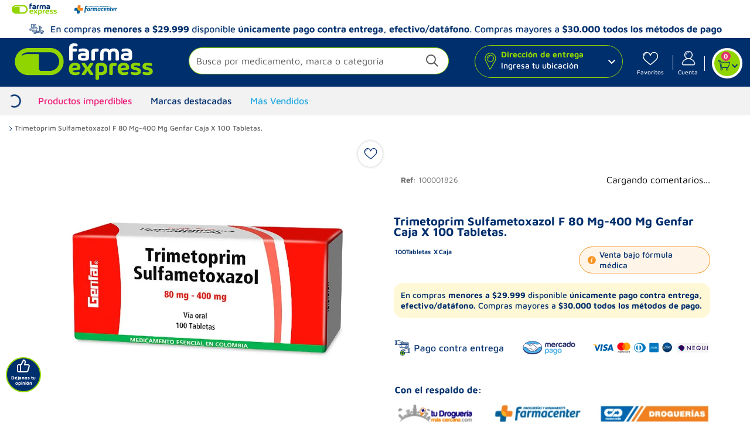

--- FILE ---
content_type: text/html; charset=utf-8
request_url: https://www.farmaexpress.com/trimetoprim-sulfametoxazol-f-80mg-400mg-100-tabl-100001826/p
body_size: 174898
content:

<!DOCTYPE html>
  <html lang="es-CO">
  <head>
    <meta name="viewport" content="width=device-width, initial-scale=1">
    <meta name="generator" content="vtex.render-server@8.179.0">
    <meta charset='utf-8'>
    

    
<style id="critical" type="text/css">@charset "UTF-8";@font-face{font-family:Roboto;font-style:normal;font-weight:300;src:url(https://coopidrogas.vtexassets.com/assets/vtex/assets-builder/coopidrogas.store-theme/2.1.77/fonts/Roboto-Light___6090d256d88dcd7f0244eaa4a3eafbba.ttf) format("truetype"),local(sans-serif);font-display:swap}@font-face{font-family:Roboto;font-style:normal;font-weight:400;src:url(https://coopidrogas.vtexassets.com/assets/vtex/assets-builder/coopidrogas.store-theme/2.1.77/fonts/Roboto-Regular___f36638c2135b71e5a623dca52b611173.ttf) format("truetype"),local(sans-serif);font-display:swap}@font-face{font-family:Roboto;font-style:normal;font-weight:500;src:url(https://coopidrogas.vtexassets.com/assets/vtex/assets-builder/coopidrogas.store-theme/2.1.77/fonts/Roboto-Medium___b2d307df606f23cb14e6483039e2b7fa.ttf) format("truetype"),local(sans-serif);font-display:swap}@font-face{font-family:Roboto;font-style:normal;font-weight:700;src:url(https://coopidrogas.vtexassets.com/assets/vtex/assets-builder/coopidrogas.store-theme/2.1.77/fonts/Roboto-Bold___9ece5b48963bbc96309220952cda38aa.ttf) format("truetype"),local(sans-serif);font-display:swap}@font-face{font-family:MavenPro;font-style:normal;font-weight:400;src:url(https://coopidrogas.vtexassets.com/assets/vtex/assets-builder/coopidrogas.store-theme/2.1.77/fonts/MavenPro-Regular___c525be442d6c7b5cc3532407ebe542db.ttf) format("truetype"),local(sans-serif);font-display:swap}@font-face{font-family:MavenPro;font-style:normal;font-weight:500;src:url(https://coopidrogas.vtexassets.com/assets/vtex/assets-builder/coopidrogas.store-theme/2.1.77/fonts/MavenPro-Medium___f01a3baacc2032cacb81d33a42554415.ttf) format("truetype"),local(sans-serif);font-display:swap}@font-face{font-family:MavenPro;font-style:normal;font-weight:600;src:url(https://coopidrogas.vtexassets.com/assets/vtex/assets-builder/coopidrogas.store-theme/2.1.77/fonts/MavenPro-SemiBold___ae6950a5d93a4594fc3d83b5c644fd03.ttf) format("truetype"),local(sans-serif);font-display:swap}@font-face{font-family:MavenPro;font-style:normal;font-weight:700;src:url(https://coopidrogas.vtexassets.com/assets/vtex/assets-builder/coopidrogas.store-theme/2.1.77/fonts/MavenPro-Bold___24bce2323bb3443bd588f224fdfd5a01.ttf) format("truetype"),local(sans-serif);font-display:swap}@font-face{font-family:icomoon;src:url(https://coopidrogas.vtexassets.com/assets/vtex/assets-builder/coopidrogas.store-theme/2.1.77/fonts/icomoon___285ba1ccb6c04a58f331b93ad7b5eb62.ttf) format("truetype"),url(https://coopidrogas.vtexassets.com/assets/vtex/assets-builder/coopidrogas.store-theme/2.1.77/fonts/icomoon___ff8cd5df9fc361b9fd1edecd5691bb34.woff) format("woff"),url(https://coopidrogas.vtexassets.com/assets/vtex/assets-builder/coopidrogas.store-theme/2.1.77/fonts/icomoon___9b7f7d9adb6e4a8fab25376625409484.svg) format("svg");font-weight:400;font-style:normal}@media screen and (min-width:32em){.pl5-ns{padding-left:1rem}.db-ns{display:block}.flex-ns{display:-webkit-box;display:flex}.justify-end-ns{-webkit-box-pack:end;justify-content:flex-end}.w-80-ns{width:80%}.ph5-m{padding-left:1rem;padding-right:1rem}body{font-family:MavenPro,sans-serif;font-weight:400;text-transform:none;letter-spacing:0}body{font-size:1rem}}.contain{background-size:contain!important}.bg-center{background-position:50%}.bg-center{background-repeat:no-repeat}.border-box,a,aside,body,div,html,li,nav,p,section,ul{box-sizing:border-box}.t-mini{font-family:MavenPro,sans-serif;font-weight:400;text-transform:none;letter-spacing:0}@media screen and (min-width:32em){.pl5-ns{padding-left:1rem}.w-80-ns{width:80%}.ph5-m{padding-left:1rem;padding-right:1rem}body{font-family:MavenPro,sans-serif;font-weight:400;text-transform:none;letter-spacing:0}body{font-size:1rem}}@media screen and (min-width:40em){.ml-20-ns{margin-left:20%}}[type=submit],button,html [type=button]{-webkit-appearance:button}[type=button]::-moz-focus-inner,[type=submit]::-moz-focus-inner,button::-moz-focus-inner{border-style:none;padding:0}[type=button]:-moz-focusring,[type=submit]:-moz-focusring,button:-moz-focusring{outline:ButtonText dotted 1px}.bg-disabled{background-color:#f2f4f5}.bn{border-style:none;border-width:0}.b--muted-4{border-color:#e3e4e6}.b--muted-5{border-color:#f2f4f5}.border-box,a,aside,body,div,figure,form,h1,html,input[type=text],li,nav,p,section,ul{box-sizing:border-box}.ph5{padding-left:1rem;padding-right:1rem}.min-h-small{min-height:2rem;box-sizing:border-box}.h-regular{height:2.5rem;box-sizing:border-box}.c-on-disabled{color:#979899}.mw6{max-width:32rem}.fw3{font-weight:300}@media screen and (min-width:32em){.flex-ns{display:-webkit-box;display:flex}.ph5-m{padding-left:1rem;padding-right:1rem}body{font-family:MavenPro,sans-serif;font-weight:400;text-transform:none;letter-spacing:0}body{font-size:1rem}}.vtex-styleguide-9-x-hideDecorators::-ms-clear{display:none}.vtex-styleguide-9-x-noAppearance{-webkit-appearance:none;-moz-appearance:none;appearance:none}@media screen and (min-width:64rem){.coopidrogas-product-specification-0-x-productSpecificationValue--presentation-label:not(:empty){padding:0;text-transform:capitalize;font-size:11px;font-weight:600;line-height:13.28px;text-align:left;color:#002f6d}}.vtex-availability-notify-1-x-notiferContainer{margin-top:1rem;margin-right:2px}.vtex-availability-notify-1-x-notiferContainer .vtex-availability-notify-1-x-form{border-radius:8px 8px 0 0;width:100%;text-align:center}.vtex-availability-notify-1-x-notiferContainer .vtex-availability-notify-1-x-form:before{content:url(/arquivos/bg-pa-mobile.png);background:#002f6d;font-family:MavenPro;font-style:normal;font-weight:700;font-size:15px;line-height:30px;text-align:center;text-transform:uppercase;color:#fff;padding:1rem 0;display:block}.vtex-availability-notify-1-x-form .vtex-availability-notify-1-x-content{border-radius:0 0 8px 8px}.vtex-availability-notify-1-x-notiferContainer .vtex-availability-notify-1-x-content{border:1px solid #cdcdcd;width:100%;max-width:100%;background:#fff;padding:3.2rem 1rem 1rem;margin:0;position:relative}.vtex-availability-notify-1-x-notiferContainer .vtex-availability-notify-1-x-content:before{content:"Introduce tu correo electrónico te avisaremos cuando el producto vuelva a estar disponible.";display:flex;flex-wrap:wrap;position:absolute;top:10px;font-family:MavenPro;font-style:normal;font-weight:500;font-size:10px;line-height:16px;letter-spacing:.01em;color:#012f6d;padding:0 .2rem}.vtex-availability-notify-1-x-notiferContainer .vtex-availability-notify-1-x-notifyLabel{display:none}.vtex-availability-notify-1-x-notiferContainer .vtex-availability-notify-1-x-title{display:none;background:#fff6c9;border-radius:4px;padding:1rem 2rem;font-family:MavenPro;font-style:normal;font-weight:500;font-size:14px;line-height:16px;letter-spacing:-.01em;color:#474747}.vtex-availability-notify-1-x-notiferContainer .vtex-availability-notify-1-x-title:after{content:", puedes ver más opciones de disponibilidad en otras droguerías cambiando tu método de entrega"}.vtex-availability-notify-1-x-notiferContainer .vtex-availability-notify-1-x-title:before{content:url(https://coopidrogas.vtexassets.com/assets/vtex/assets-builder/coopidrogas.store-theme/2.1.77/icons/icon-label-warning___fd48b9e726e2267cdb8f543efa16c03c.svg);margin:4px 2px 0 0}.vtex-availability-notify-1-x-notiferContainer .vtex-availability-notify-1-x-input .vtex-input-prefix__group{background:#fff;border:.5px solid #a4a4a4;box-sizing:border-box;border-radius:4px;height:31px}.vtex-availability-notify-1-x-notiferContainer .vtex-availability-notify-1-x-submit .vtex-button{width:100%;height:31px;background:#91d500;border-radius:4px;border:none}.vtex-availability-notify-1-x-notiferContainer .vtex-availability-notify-1-x-submit .vtex-button__label{font-family:MavenPro;font-style:normal;font-weight:500;font-size:10px;line-height:20px;text-align:center;letter-spacing:.02em;color:#002f6d}@media screen and (max-width:64em){.vtex-availability-notify-1-x-notiferContainer .vtex-availability-notify-1-x-content{display:block}.vtex-availability-notify-1-x-notiferContainer .vtex-availability-notify-1-x-content .vtex-availability-notify-1-x-submit{justify-content:center}.vtex-availability-notify-1-x-notiferContainer .vtex-availability-notify-1-x-content:before{left:10px;top:16px}}@media screen and (min-width:64em){.vtex-availability-notify-1-x-notiferContainer .vtex-availability-notify-1-x-form:before{content:url(/arquivos/bg-pa-desktop.png)}}.vtex-product-highlights-2-x-productHighlightWrapper--collection{background:#29abe2;color:#fff;border-radius:16px;font-family:MavenPro,sans-serif;font-style:normal;font-weight:700;font-size:10px;line-height:18px;padding:0 .5rem;text-transform:uppercase}@media screen and (min-width:64em){.vtex-product-highlights-2-x-productHighlightWrapper--collection{font-size:14px;line-height:18px;padding:.25rem .75rem}}.bg-base--inverted{background-color:#03044e}.min-h-large{min-height:3rem;box-sizing:border-box}.c-on-base--inverted{color:#fff}.vtex-store-components-3-x-notificationBarInner--medical-formula{min-height:auto}.vtex-store-components-3-x-notificationBarContainer--medical-formula{align-items:center;background:rgba(247,147,30,.1);border:1px solid #f7931e;box-sizing:border-box;border-radius:50px;display:flex;padding:.25rem .75rem;max-width:14rem}.vtex-store-components-3-x-notificationBarContainer--medical-formula:before{font-family:icomoon,sans-serif;content:"\e904";color:#f7931e;font-size:18px;line-height:1;margin-right:.25rem}.vtex-store-components-3-x-notificationContent--medical-formula{color:#002f6d;font-family:MavenPro,sans-serif;font-style:normal;font-weight:500;font-size:14px;line-height:18px}html{line-height:1.15;-ms-text-size-adjust:100%;-webkit-text-size-adjust:100%}body{margin:0}aside,nav,section{display:block}h1{font-size:2em;margin:.67em 0}figure{display:block}figure{margin:1em 40px}a{background-color:transparent;-webkit-text-decoration-skip:objects}img{border-style:none}svg:not(:root){overflow:hidden}button,input{font-family:sans-serif;font-size:100%;line-height:1.15;margin:0}button,input{overflow:visible}button{text-transform:none}button,html [type=button]{-webkit-appearance:button}[type=button]::-moz-focus-inner,button::-moz-focus-inner{border-style:none;padding:0}[type=button]:-moz-focusring,button:-moz-focusring{outline:ButtonText dotted 1px}[type=radio]{box-sizing:border-box;padding:0}::-webkit-file-upload-button{-webkit-appearance:button;font:inherit}.bg-base{background-color:#fff}.bg-emphasis{background-color:#f71963}.bg-transparent{background-color:transparent}.ba{border-style:solid;border-width:1px}.b--muted-2{border-color:#979899}.b--transparent{border-color:transparent}.br2{border-radius:.25rem}.br4{border-radius:1rem}.b--solid{border-style:solid}.bw0{border-width:0}.bw1{border-width:.125rem}.border-box,a,aside,body,div,figure,h1,html,li,nav,p,section,ul{box-sizing:border-box}.pa0{padding:0}.ma0{margin:0}.pl0{padding-left:0}.ml0{margin-left:0}.pr0{padding-right:0}.mr0{margin-right:0}.pt0{padding-top:0}.mt0{margin-top:0}.pb0{padding-bottom:0}.mb0{margin-bottom:0}.mv0{margin-top:0;margin-bottom:0}.pa1{padding:.125rem}.mh1{margin-left:.125rem;margin-right:.125rem}.pl2{padding-left:.25rem}.pr2{padding-right:.25rem}.nr2{margin-right:-.25rem}.pv2{padding-top:.25rem;padding-bottom:.25rem}.ph2{padding-left:.25rem;padding-right:.25rem}.nl3{margin-left:-.5rem}.mr3{margin-right:.5rem}.mb3{margin-bottom:.5rem}.ph3{padding-left:.5rem;padding-right:.5rem}.pa4{padding:.75rem}.pl4{padding-left:.75rem}.pr4{padding-right:.75rem}.mr4{margin-right:.75rem}.mt4{margin-top:.75rem}.mb4{margin-bottom:.75rem}.pv4{padding-top:.75rem;padding-bottom:.75rem}.ph4{padding-left:.75rem;padding-right:.75rem}.mr5{margin-right:1rem}.mb5{margin-bottom:1rem}.pv5{padding-top:1rem;padding-bottom:1rem}.mr6{margin-right:1.5rem}.ph6{padding-left:1.5rem;padding-right:1.5rem}.mh6{margin-left:1.5rem;margin-right:1.5rem}.pl7{padding-left:2rem}.ml7{margin-left:2rem}.pr7{padding-right:2rem}.mr7{margin-right:2rem}.pt7{padding-top:2rem}.pb7{padding-bottom:2rem}.pv8{padding-top:3rem;padding-bottom:3rem}.top-0{top:0}.right-0{right:0}.bottom-0{bottom:0}.left-0{left:0}.absolute--fill{top:0;right:0;bottom:0;left:0}.dn{display:none}.db{display:block}.dib{display:inline-block}.flex{display:-webkit-box;display:flex}.flex-column{-webkit-box-orient:vertical;flex-direction:column}.flex-column,.flex-row{-webkit-box-direction:normal}.flex-row{-webkit-box-orient:horizontal;flex-direction:row}.items-start{-webkit-box-align:start;align-items:flex-start}.items-end{-webkit-box-align:end;align-items:flex-end}.items-center{-webkit-box-align:center;align-items:center}.items-stretch{-webkit-box-align:stretch;align-items:stretch}.justify-start{-webkit-box-pack:start;justify-content:flex-start}.justify-center{-webkit-box-pack:center;justify-content:center}.justify-between{-webkit-box-pack:justify;justify-content:space-between}.justify-around{justify-content:space-around}.flex-grow-1{-webkit-box-flex:1;flex-grow:1}.fr{float:right}body,button,input{-webkit-font-smoothing:antialiased;-moz-osx-font-smoothing:grayscale}body,button,input{font-family:-apple-system,BlinkMacSystemFont,avenir next,avenir,helvetica neue,helvetica,ubuntu,roboto,noto,segoe ui,arial,sans-serif}.list{list-style-type:none}.h1{height:1rem}.h-100{height:100%}.min-vh-100{min-height:100vh}.h-auto{height:auto}.min-h-regular{min-height:2.5rem;box-sizing:border-box}.gray{color:#979899}.white-90{color:hsla(0,0%,100%,.9)}.c-action-primary{color:#0f3e99}.c-muted-1{color:#727273}.c-muted-2{color:#979899}.c-on-base{color:#3f3f40}.c-on-emphasis{color:#fff}img{max-width:100%}.lh-solid{line-height:1}.lh-copy{line-height:1.5}.mw8{max-width:64rem}.mw9{max-width:96rem}.dim{opacity:1}.outline-0{outline:0}.overflow-hidden{overflow:hidden}.relative{position:relative}.absolute{position:absolute}.no-underline{text-decoration:none}.tl{text-align:left}.tc{text-align:center}.v-mid{vertical-align:middle}.t-heading-4{font-size:1.5rem}.t-heading-4{font-family:MavenPro,sans-serif;font-weight:400;text-transform:none;letter-spacing:0}.t-body,body{font-family:MavenPro,sans-serif;font-weight:400;text-transform:none;letter-spacing:0}.t-body,body{font-size:1rem}.t-small{font-size:.875rem}.t-mini,.t-small{font-family:MavenPro,sans-serif;font-weight:400;text-transform:none;letter-spacing:0}.t-mini{font-size:.75rem}.t-action{font-size:1rem}.t-action,.t-action--small{font-family:MavenPro,sans-serif;font-weight:500;text-transform:uppercase;letter-spacing:0}.t-action--small{font-size:.875rem}.b{font-weight:700}.fw5{font-weight:500}.center{margin-left:auto}.center{margin-right:auto}.nowrap{white-space:nowrap}.w1{width:1rem}.w-20{width:20%}.w-100{width:100%}.w-auto{width:auto}.z-2{z-index:2}.z-999{z-index:999}@media screen and (min-width:20em){body{font-family:MavenPro,sans-serif;font-weight:400;text-transform:none;letter-spacing:0}body{font-size:1rem}}@media screen and (min-width:32em){.ph5-m{padding-left:1rem;padding-right:1rem}body{font-family:MavenPro,sans-serif;font-weight:400;text-transform:none;letter-spacing:0}body{font-size:1rem}}@media screen and (min-width:64em){.db-l{display:block}body{font-family:MavenPro,sans-serif;font-weight:400;text-transform:none;letter-spacing:0}body{font-size:1rem}}@media screen and (min-width:80em){.ph2-xl{padding-left:.25rem;padding-right:.25rem}body{font-family:MavenPro,sans-serif;font-weight:400;text-transform:none;letter-spacing:0}body{font-size:1rem}}@-webkit-keyframes vtex-render-runtime-8-x-slide{0%{transform:translate3d(-50%,0,0)}to{transform:translateZ(0)}}@keyframes vtex-render-runtime-8-x-slide{0%{transform:translate3d(-50%,0,0)}to{transform:translateZ(0)}}.vtex-render-runtime-8-x-slide{-webkit-animation:1.5s linear infinite vtex-render-runtime-8-x-slide;animation:1.5s linear infinite vtex-render-runtime-8-x-slide}.vtex-render-runtime-8-x-lazyload.lazyload{opacity:0}@-webkit-keyframes vtex-styleguide-9-x-vtex-spinner-rotate{0%{transform:translateZ(0) rotate(0)}to{transform:translateZ(0) rotate(1turn)}}@keyframes vtex-styleguide-9-x-vtex-spinner-rotate{0%{transform:translateZ(0) rotate(0)}to{transform:translateZ(0) rotate(1turn)}}.vtex-styleguide-9-x-rotate{transform-origin:50% 50%;-webkit-animation:.5s linear infinite vtex-styleguide-9-x-vtex-spinner-rotate;animation:.5s linear infinite vtex-styleguide-9-x-vtex-spinner-rotate}.vtex-flex-layout-0-x-stretchChildrenWidth{justify-content:center}.vtex-flex-layout-0-x-stretchChildrenWidth>:not(img){width:100%}.coopidrogas-store-theme-2-x-nps_row{position:fixed;left:10px;right:auto;bottom:50px;z-index:9}.coopidrogas-store-theme-2-x-nps_col{width:60px;height:60px;background:#002f6d;border:2px solid #91d500;border-radius:50%;padding:7px;display:flex;flex-direction:column;align-items:center;justify-content:center}.coopidrogas-store-theme-2-x-nps_title{font-size:8px;text-align:center;color:#fff;font-weight:700;margin-top:4px}.coopidrogas-store-theme-2-x-nps_img_content{display:flex;justify-content:center}@media screen and (max-width:991px){.coopidrogas-store-theme-2-x-nps_row{left:7px!important;bottom:85px!important;z-index:9}.coopidrogas-store-theme-2-x-nps_col{width:4rem!important;height:4rem!important;border-radius:100%!important;background:#002f6d!important;border:2px solid #91d500!important;padding:4px!important;display:flex;flex-direction:column;align-items:center;justify-content:center}.coopidrogas-store-theme-2-x-nps_img{width:20px!important;height:auto!important}.coopidrogas-store-theme-2-x-nps_title{font-size:8px!important;line-height:1!important;text-align:center;color:#fff!important;font-weight:700!important;margin-top:2px!important}}::-webkit-input-placeholder{color:#979899}::-moz-placeholder{color:#979899}:-ms-input-placeholder{color:#979899}:-moz-placeholder{color:#979899}.vtex-store-components-3-x-sizeDesktop{max-width:150px;max-height:75px;min-width:120px}.vtex-store-components-3-x-figure{margin:0}.vtex-store-components-3-x-gradientBaseBottom{background:linear-gradient(transparent,#fff)}.vtex-store-components-3-x-gradientBaseTop{background:linear-gradient(#fff,transparent)}.vtex-store-components-3-x-carouselGaleryThumbs .swiper-slide{height:auto}.vtex-store-components-3-x-swiper-pagination{position:absolute;text-align:center;transform:translateZ(0);z-index:10}.swiper-container{margin-left:auto;margin-right:auto;position:relative;overflow:hidden;list-style:none;padding:0;z-index:1}.swiper-wrapper{position:relative;width:100%;height:100%;z-index:1;display:flex;box-sizing:content-box}.swiper-wrapper{transform:translateZ(0)}.swiper-slide{flex-shrink:0;width:100%;height:100%;position:relative}.w-20.w-20.w-20{width:20%}.center-all{margin:auto}.border-box{box-sizing:border-box}.top-50{top:50%}.translate--50y{transform:translateY(-50%)}.vtex-minicart-2-x-minicartQuantityBadgeDefault{top:-.7rem;right:-.8rem}.coopidrogas-breadcrumb-0-x-content{padding:0 .5rem;flex-wrap:wrap}.coopidrogas-breadcrumb-0-x-content,.coopidrogas-breadcrumb-0-x-item_content{display:flex;align-items:center}.coopidrogas-breadcrumb-0-x-item_content a{font-family:MavenPro,sans-serif;font-style:normal;font-weight:400;font-size:11px;line-height:13px;letter-spacing:.005em;text-decoration:none;color:#828282}.coopidrogas-breadcrumb-0-x-product_name{color:#002f6d;font-style:normal;font-size:11px;line-height:13px;letter-spacing:.005em;font-weight:500}.coopidrogas-breadcrumb-0-x-product_name{font-size:12px;line-height:14px;font-weight:500;color:#666}.coopidrogas-breadcrumb-0-x-icon_link{padding:0 3px 2px 2px;color:#002f6d}.coopidrogas-breadcrumb-0-x-li_content_home .coopidrogas-breadcrumb-0-x-label_link{text-decoration:underline;color:#002f6d;font-size:12px;font-weight:600;line-height:14px;letter-spacing:.005em;text-align:left}.coopidrogas-location-selector-0-x-changeLocationWrapper{align-items:center;background:rgba(0,47,109,.9);display:flex;justify-content:space-between}.coopidrogas-location-selector-0-x-changeLocationContainer{color:#91d500;flex:1 1 auto}.coopidrogas-location-selector-0-x-changeLocationInput{position:relative;padding:.5rem .7rem}.coopidrogas-location-selector-0-x-changeLocationContainer:after,.coopidrogas-location-selector-0-x-changeLocationInput:after{background-color:#91d500;height:1px}.coopidrogas-location-selector-0-x-changeLocationInput:after{content:"";bottom:.5rem;left:1.25rem;right:.75rem;position:absolute}.coopidrogas-location-selector-0-x-changeLocationText{color:#fff;font-family:MavenPro,sans-serif;font-weight:500;font-size:14px;line-height:16px;margin:0 auto 0 .5rem}.coopidrogas-location-selector-0-x-changeLocationLabel{color:#91d500;font-family:MavenPro,sans-serif;font-weight:700;font-size:14px;line-height:16px}@media screen and (min-width:48em){.coopidrogas-location-selector-0-x-changeLocationWrapper{background-color:#002f6d}}@media screen and (min-width:64em){.coopidrogas-location-selector-0-x-changeLocationWrapper{background:rgba(0,47,109,.9);display:block;padding-top:.5rem;padding-bottom:.5rem}.coopidrogas-location-selector-0-x-changeLocationContainer{border:1px solid #91d500;border-radius:100px;color:#91d500;padding:.45rem .65rem;margin-bottom:.25rem;position:relative}.coopidrogas-location-selector-0-x-changeLocationContainer:before{color:#fff;font-family:icomoon,sans-serif;content:"\e902";display:block;font-size:16px;position:absolute;right:.65rem;top:calc(50% - 8px)}.coopidrogas-location-selector-0-x-changeLocationInput svg{display:none}.coopidrogas-location-selector-0-x-changeLocationInput{opacity:1;padding:0}.coopidrogas-location-selector-0-x-changeLocationInput:after{display:none}.coopidrogas-location-selector-0-x-changeLocationText{color:#fff;margin:.2rem auto 0 0}}.coopidrogas-product-specification-0-x-productSpecificationValue--presentation-label:not(:empty){color:#002f6d;margin:0;padding:.25rem;font-family:MavenPro,sans-serif;font-style:normal;font-weight:500;font-size:14px;line-height:18px;text-transform:uppercase;white-space:nowrap;text-overflow:ellipsis}.coopidrogas-product-specification-0-x-productSpecificationValue--presentation-value:not(:empty){color:#727272;font-family:MavenPro,sans-serif;font-style:normal;font-weight:500;font-size:14px;line-height:18px;margin:0}.coopidrogas-product-specification-0-x-productSpecificationValue--presentation-value:before{content:"x";font-weight:700;margin:0 2px 0 4px}@media screen and (min-width:64rem){.coopidrogas-product-specification-0-x-productSpecificationValue--presentation-label:not(:empty),.coopidrogas-product-specification-0-x-productSpecificationValue--presentation-value:not(:empty){padding:0;text-transform:capitalize;font-size:11px;font-weight:600;line-height:13.28px;text-align:left;color:#002f6d}.coopidrogas-product-specification-0-x-productSpecificationValue--presentation-value:before{content:"X";font-weight:600}}.vtex-flex-layout-0-x-flexRowContent--main-header{padding:0 .5rem!important}.vtex-flex-layout-0-x-flexRowContent--main-header{justify-content:flex-start;background-color:#002f6d;position:relative}.vtex-flex-layout-0-x-flexColChild--cp-float-cart{bottom:-30%;position:absolute;right:1%}.vtex-flex-layout-0-x-flexRow--sub-header{background-color:#f2f2f2}.vtex-flex-layout-0-x-flexCol--menu-open-btn{overflow:hidden;transform:scale(.85);width:0!important}@media screen and (min-width:48em){.vtex-flex-layout-0-x-flexRowContent--main-header{padding:0 1rem}}@media screen and (min-width:64rem){.vtex-flex-layout-0-x-flexRowContent--main-header{padding:0 .25rem}.vtex-flex-layout-0-x-flexColChild--cp-float-cart{bottom:-20%}}@media screen and (min-width:90rem){.vtex-flex-layout-0-x-flexColChild--cp-float-cart{right:2%}}.vtex-flex-layout-0-x-flexRowContent--product-presentation{align-items:center;justify-content:flex-start;flex-wrap:wrap;max-width:40%;gap:.25rem}.vtex-flex-layout-0-x-flexCol--product-presentation{flex-direction:row;padding:.1rem;background-color:#e6ebf1;border-radius:50px}@media screen and (min-width:64em){.vtex-flex-layout-0-x-flexRowContent--product-presentation{flex-wrap:nowrap;max-width:60%;gap:.1rem}.vtex-flex-layout-0-x-flexCol--product-presentation{flex-direction:row;padding:.1rem;background-color:transparent;border-radius:0;gap:.25rem}}.vtex-flex-layout-0-x-flexRowContent--product-basic{justify-content:flex-start}.vtex-flex-layout-0-x-flexRow--product-presentation{margin:0}@media screen and (min-width:48em){.vtex-flex-layout-0-x-flexRow--product-share-desktop{padding-left:4rem}}@media screen and (min-width:64em){.vtex-flex-layout-0-x-flexRowContent--product-spaced-row{padding:0 4rem}.vtex-flex-layout-0-x-flexRowContent--product-basic{align-items:center}.vtex-flex-layout-0-x-flexRowContent--product-share-desktop{display:flex;justify-content:flex-end}}.vtex-login-2-x-profileIcon{color:#fff;height:20px;width:20px}.vtex-login-2-x-container .vtex-button{border:0;min-height:auto}.vtex-login-2-x-container .vtex-button__label{padding-top:0!important;padding-bottom:0!important}@media only screen and (min-width:1024px){.vtex-login-2-x-profileIcon{height:29px;width:29px}}.vtex-menu-2-x-menuContainer--sub-header-menu .vtex-menu-2-x-styledLinkContainer,.vtex-menu-2-x-styledLinkContainer{margin:0;padding:0}.vtex-menu-2-x-menuContainer--sub-header-menu .vtex-menu-2-x-styledLink{display:block;font-family:MavenPro,sans-serif;font-style:normal;font-weight:500;font-size:16px;line-height:19px;letter-spacing:-.005em;color:#002f6d;padding:.75rem 1rem}.vtex-menu-2-x-menuContainer--sub-header-menu .vtex-menu-2-x-menuItem--pink .vtex-menu-2-x-styledLink{color:#ed1e79}.vtex-menu-2-x-menuContainer--sub-header-menu .vtex-menu-2-x-menuItem--alt-blue .vtex-menu-2-x-styledLink{color:#29abe2}.vtex-minicart-2-x-minicartContainer .vtex-store-icons-0-x-caretIcon,.vtex-minicart-2-x-minicartContainer .vtex-store-icons-0-x-cartIcon{color:#002f6d}.vtex-minicart-2-x-minicartWrapperContainer{margin-left:.5rem}.vtex-minicart-2-x-minicartContainer .vtex-store-icons-0-x-cartIcon{height:20px;width:auto}.vtex-minicart-2-x-openIconContainer{display:flex;justify-content:center;align-items:center;position:relative;width:41px;height:41px;border:4px solid #fff;background:#91d500;border-radius:100px;padding:0}.vtex-minicart-2-x-openIconContainer .vtex-button{border:none;min-height:0;line-height:0;position:absolute;top:.7rem}.vtex-minicart-2-x-minicartContainer .vtex-button__label{font-family:MavenPro,sans-serif;font-style:normal;font-weight:700;font-size:16px;line-height:19px;padding:0!important}.vtex-minicart-2-x-minicartQuantityBadge{background-color:rgba(237,30,121,.87);color:#fff;font-family:MavenPro,sans-serif;font-weight:700;font-size:11px;line-height:13px;top:-.7rem!important;right:0!important;height:12px;width:12px}@media only screen and (min-width:64em){.vtex-minicart-2-x-minicartWrapperContainer{margin-left:0}.vtex-minicart-2-x-minicartContainer .vtex-store-icons-0-x-cartIcon{height:25px}.vtex-minicart-2-x-minicartContainer .vtex-store-icons-0-x-caretIcon{height:auto;margin:0;width:10px}.vtex-minicart-2-x-openIconContainer{width:52px;height:52px}.vtex-minicart-2-x-minicartQuantityBadge{right:.75rem!important;top:-.75rem!important}.vtex-minicart-2-x-openIconContainer .vtex-button{top:.85rem}}@media screen and (min-width:1020px){.vtex-modal-layout-0-x-triggerContainer--search-bar-modal{width:100%}}.vtex-product-identifier-0-x-product-identifier--productReference{font-family:MavenPro;color:#727272;font-style:normal;font-weight:400;font-size:13px;line-height:18px}.vtex-product-identifier-0-x-product-identifier__label{font-weight:700;font-size:13px;line-height:18px}.vtex-rich-text-0-x-paragraph{margin:0;padding:0}.vtex-rich-text-0-x-container--search-bar-modal{background:#002f6d;padding:0 .75rem 5px}.vtex-rich-text-0-x-wrapper--search-bar-modal{background:#fff;border:1px solid #91d500;font-size:12px;width:100%;padding:5px 12px;border-radius:15px;height:30px;display:flex;justify-content:space-between;align-items:center}.vtex-rich-text-0-x-wrapper--search-bar-modal:after{display:block;content:"";background-image:url(https://coopidrogas.vtexassets.com/assets/vtex.file-manager-graphql/images/d2f37829-ff04-4f5f-9aa8-a58f81acc3f2___4bf6090cc357f608f7be9f264c2529ab.svg);width:20px;height:20px;background-position:50%}.vtex-rich-text-0-x-paragraph--search-bar-modal{font-size:12px;font-weight:400;color:#545454}@media screen and (min-width:1020px){.vtex-rich-text-0-x-paragraph--search-bar-modal{font-size:16px}.vtex-rich-text-0-x-wrapper--search-bar-modal{height:46px;border-radius:50px}.vtex-rich-text-0-x-wrapper--search-bar-modal:after{width:30px;height:30px;background-size:cover}}.vtex-slider-layout-0-x-sliderLayoutContainer{justify-content:center}.vtex-slider-layout-0-x-sliderLayoutContainer,.vtex-slider-layout-0-x-sliderTrackContainer{margin:auto;max-width:120rem}.vtex-slider-layout-0-x-imageElement{max-height:none!important}.vtex-stack-layout-0-x-stackItem--product-list-buttons-pdp{position:absolute;left:95%!important;padding:.35rem .5rem;box-shadow:0 0 4px rgba(0,0,0,.25);background:#fff;border-radius:50%;color:#002f6d}.vtex-stack-layout-0-x-stackItem--product--buttonAddWishlist{display:flex;justify-content:center;align-items:center;width:42px;height:44px}@media screen and (max-width:40em){.vtex-stack-layout-0-x-stackItem--product-list-buttons-pdp{left:auto!important;right:0}}@media screen and (min-width:48em){.vtex-stack-layout-0-x-stackItem--product:not(.vtex-stack-layout-0-x-stackItem--product--first){left:25%}}.vtex-sticky-layout-0-x-container--sticky-header{z-index:1001!important}.vtex-store-components-3-x-logoContainer{padding:0;height:0;font-size:0;max-height:150px}.vtex-store-components-3-x-carouselContainer--product{padding:2.5rem 0}.vtex-store-components-3-x-carouselContainer--product .vtex-store-components-3-x-swiper-pagination{bottom:-1rem}@media screen and (max-width:40em){.vtex-store-components-3-x-swiper-pagination{position:inherit}.vtex-store-components-3-x-carouselContainer--product .vtex-store-components-3-x-swiper-pagination{bottom:0}}.vtex-store-components-3-x-caretIcon--product{height:1rem;width:1rem}.vtex-store-components-3-x-swiperCaretPrev--product{left:.5rem}.vtex-store-components-3-x-swiperCaretNext--product{right:.5rem}.vtex-store-components-3-x-productNameContainer{color:#002f6d;font-family:MavenPro,sans-serif;font-style:normal;font-weight:700;font-size:16px;line-height:18px;margin:.5rem 0 0}.vtex-store-components-3-x-shareContainer{display:flex;align-items:center;justify-content:center;margin:1.5rem auto 0;gap:1rem}.vtex-store-components-3-x-shareButtons{gap:.5rem;align-items:center}.vtex-store-components-3-x-shareLabel{color:#002f6d;font-family:MavenPro,sans-serif;font-style:normal;font-weight:700;font-size:16px;line-height:18px;margin:0}.vtex-store-components-3-x-shareSocialButton{margin:0 .5rem}.vtex-store-components-3-x-imageElement--product-payment-methods{margin:1rem 0 0}.vtex-store-components-3-x-shareSocialIcon--facebook,.vtex-store-components-3-x-shareSocialIcon--twitter,.vtex-store-components-3-x-shareSocialIcon--whatsapp{display:none}.vtex-store-components-3-x-shareSocialButton--facebook:before{content:url(https://coopidrogas.vtexassets.com/assets/vtex/assets-builder/coopidrogas.store-theme/2.1.77/icons/icon-facebook___a0a958da4cd0cc3c5fe36fc2e5b69a4a.svg)}.vtex-store-components-3-x-shareSocialButton--whatsapp:before{content:url(https://coopidrogas.vtexassets.com/assets/vtex/assets-builder/coopidrogas.store-theme/2.1.77/icons/icon-whatsapp___c7713e2d47f8a5ba3777296e5f8b45de.svg)}.vtex-store-components-3-x-shareSocialButton--twitter:before{content:url(https://coopidrogas.vtexassets.com/assets/vtex/assets-builder/coopidrogas.store-theme/2.1.77/icons/icon-xtwitter___2332d962077430cadf94e94ab040db46.svg)}@media screen and (min-width:48em){.vtex-store-components-3-x-logoImage{min-width:180px}}@media screen and (min-width:64em){.vtex-store-components-3-x-logoImage{max-width:270px}.vtex-store-components-3-x-productNameContainer{font-size:20px;line-height:18px;margin:.75rem 0 1rem}.vtex-store-components-3-x-imageElement--product-payment-methods{margin:1.25rem 0}}@media screen and (max-width:64em){.vtex-store-components-3-x-carouselGaleryThumbs--product{display:flex;justify-content:center}}@media screen and (max-width:40em){.vtex-store-components-3-x-carouselGaleryThumbs--product{display:none}}.vtex-sticky-layout-0-x-wrapper--sticky-header{background-color:#002f6d}.vtex-store-icons-0-x-heartIcon{color:#002f6d;height:20px;width:17px}html{position:relative!important;top:0!important}body{overflow-x:hidden;overflow-y:auto}body::-webkit-scrollbar{width:8px}body::-webkit-scrollbar-track{background:#edf5f8;border-radius:30px}body::-webkit-scrollbar-thumb{background:#91d500;border-radius:30px}button,input{color:inherit;font-family:inherit;font-size:inherit;font-weight:inherit;line-height:inherit}:focus{outline:0}.coopidrogas-location-selector-0-x-sellerGroupSelectorContainer .coopidrogas-location-selector-0-x-sellerGroupItem{position:relative;display:inline-block}.coopidrogas-location-selector-0-x-sellerGroupSelectorContainer .coopidrogas-location-selector-0-x-sellerGroupItem input[type=radio]{position:absolute;inset:0;opacity:0;margin:0}.vtex-flex-layout-0-x-flexCol--cp-head-wishlist{display:flex;justify-content:center;align-items:center;padding:0 .5rem 0 0;position:relative}.vtex-flex-layout-0-x-flexCol--cp-head-wishlist:after{position:absolute;right:-8px;content:"";height:25px;width:1px;background-color:#fff}.vtex-flex-layout-0-x-flexColChild--cp-head-wishlist .vtex-store-icons-0-x-heartIcon--shopping-list{width:30px!important;height:30px!important;color:#fff!important}.vtex-flex-layout-0-x-flexRowContent--main-header .vtex-login-2-x-container .vtex-button__label{padding:0}.vtex-flex-layout-0-x-flexRow--main-header{background-color:#002f6d}.vtex-flex-layout-0-x-flexRowContent--sub-header{display:flex;align-items:center}@media screen and (min-width:64em){.vtex-flex-layout-0-x-flexRowContent--main-header .vtex-login-2-x-container .vtex-button__label span{display:flex;flex-direction:column}.vtex-flex-layout-0-x-flexRowContent--main-header .vtex-login-2-x-container .vtex-button__label span div{margin:0}}.vtex-login-2-x-label{display:none}@media screen and (min-width:64em){.vtex-login-2-x-label{display:flex;font-family:MavenPro;font-size:10px;font-weight:500;line-height:11px;color:#fff;text-transform:none;padding:0}.vtex-login-2-x-label:first-letter{text-transform:uppercase}.vtex-login-2-x-container{padding:.3rem 0 0;position:relative}.vtex-login-2-x-container:after{content:"";position:absolute;width:1px;height:25px;background-color:#fff;right:-16px;top:1.9rem}}.vtex-rich-text-0-x-paragraph--wishlistHeader{font-family:MavenPro;font-size:10px;font-weight:500;line-height:11px;color:#fff}.vtex-flex-layout-0-x-flexRow--buttonAddWishlist .vtex-modal-layout-0-x-triggerContainer--shopping-list:before{content:url(https://coopidrogas.vtexassets.com/assets/vtex/assets-builder/coopidrogas.store-theme/2.1.77/icons/heart___e576e2008b37d6f9a422e8dc79371af5.svg)}.vtex-flex-layout-0-x-flexRow--buttonAddWishlist .vtex-modal-layout-0-x-triggerContainer--shopping-list svg{display:none}.vtex-flex-layout-0-x-flexRow--product-breadcrumb{margin:.5rem 0}.vtex-flex-layout-0-x-flexCol--product-summary-pdp{margin:1rem 0 0}.vtex-flex-layout-0-x-flexRowContent--content-pdp{display:block!important}@media screen and (min-width:63.9rem){.vtex-flex-layout-0-x-flexRowContent--content-pdp .vtex-flex-layout-0-x-stretchChildrenWidth{padding:0}.vtex-flex-layout-0-x-flexRow--promise-value{display:flex;justify-content:center;align-items:center}.vtex-flex-layout-0-x-flexRowContent--promise-value{width:90%!important}.vtex-flex-layout-0-x-flexRowContent--content-pdp .vtex-flex-layout-0-x-stretchChildrenWidth .vtex-flex-layout-0-x-flexCol .vtex-flex-layout-0-x-flexColChild{height:auto!important}}@media (min-width:40em){.vtex-flex-layout-0-x-flexRowContent--content-pdp{display:flex!important}}.vtex-store-components-3-x-carouselContainer--product-images-pdp{padding:0}.vtex-flex-layout-0-x-flexRowContent--informationAlert-pdp{display:flex;flex-direction:row;background-color:#fff8d6;border-radius:16px;padding:.75rem;margin:1rem auto;gap:.5rem}.vtex-rich-text-0-x-paragraph--informationAlert{font-family:MavenPro,sans-serif;font-weight:500;font-size:12px;line-height:16px;color:#002f6d}@media screen and (min-width:63.9rem){.vtex-rich-text-0-x-paragraph--informationAlert{font-size:14px;line-height:18px}}</style>
<script>"use strict";!function(){var e=!!window.location.search.includes("__debugCriticalCSS")&&new URLSearchParams(window.location.search).get("__debugCriticalCSS"),t=new Set,n=-1,r=!1,i=null;function a(){if(e){for(var t=new Array("[critical]:"),n=0;n<arguments.length;n++)t[n+1]=arguments[n];console.log.apply(console,t)}}function o(e){var t=e&&document.getElementById(e);t&&(a("hydrating",e),t.removeAttribute("as"),t.setAttribute("type","text/css"),t.setAttribute("rel","stylesheet"))}function c(){l.then(_)}function _(){r||(a("Applying uncritical for",n,"styles: ",t),Array.from(t).sort((function(e,t){if(!e)return-1;if(!t)return 1;var n=e.replace("${UNCRITICAL_ID}_",""),r=t.replace("${UNCRITICAL_ID}_","");return Number(n)-Number(r)})).forEach(e=>{setTimeout(()=>{o(e)},1)}),r=!0,i())}window.__CRITICAL__UNCRITICAL_APPLIED__=new Promise((function(e){i=function(){a("uncritical applied"),e()}}));var l=new Promise((function(t){if(!document.querySelector("style#critical"))return t();window.__CRITICAL__RAISE_UNCRITICAL_EVENT__=t,"manual"!==e&&setTimeout(c,1e4)}));"manual"===e&&(window.__CRITICAL__applyAfterEvent=c,window.__CRITICAL__applyStyleById=o),window.__CRITICAL__RENDER_8_REGISTER__=function(i,_="error"){var l="loaded"===_?i:null;n<0&&function(){var e=document.getElementsByClassName("vtex_io_uncritical_css");n=0;for(var t=0;t<e.length;t++){var r=e[t];r.media&&!matchMedia(r.media).matches||(n+=1)}}(),t.has(l)||(t.add(l),!0===r?(a("Late hydration",l),o(l)):t.size===n&&"manual"!==e&&c())}}();</script>
<link rel="preload" href="https://coopidrogas.vtexassets.com/_v/public/assets/v1/bundle/css/asset.min.css?v=3&files=theme,coopidrogas.store-theme@2.1.77$style.common,coopidrogas.store-theme@2.1.77$style.small,coopidrogas.store-theme@2.1.77$style.notsmall,coopidrogas.store-theme@2.1.77$style.large,coopidrogas.store-theme@2.1.77$style.xlarge&files=fonts,989db2448f309bfdd99b513f37c84b8f5794d2b5&files=npm,animate.css@3.7.0/animate.min.css&files=react~vtex.render-runtime@8.136.1,common&files=react~vtex.store-components@3.178.5,Container,Share,Logo,2,ProductImages,4,SearchBar,3,DiscountBadge&files=react~vtex.styleguide@9.146.16,0,1,Spinner,15,EXPERIMENTAL_Modal,27,Tooltip,NumericStepper&files=react~vtex.address-form@4.28.0,25&files=react~vtex.login@2.69.1,1&files=react~coopidrogas.location-selector@0.29.2,LocationModal&files=react~vtex.flex-layout@0.21.5,0&files=react~vtex.admin-pages@4.59.0,HighlightOverlay&files=react~coopidrogas.on-sites@0.0.4,CustomModal&files=react~coopidrogas.store-theme@2.1.77,Nps&files=react~vtex.rich-text@0.16.1,index&files=react~vtex.availability-notify@1.13.1,AvailabilityNotifier&files=react~vtex.product-identifier@0.5.0,ProductIdentifierProduct&files=react~vtex.reviews-and-ratings@2.13.0,0&files=react~vtex.minicart@2.68.0,Minicart&files=react~vtex.modal-layout@0.14.2,0,ModalHeader,ModalContent&files=react~coopidrogas.shopping-list-litte@1.1.5,2&files=react~vtex.search@2.18.8,Autocomplete&files=react~vtex.product-summary@2.91.1,ProductSummaryImage&files=overrides,vtex.product-list@0.37.5$overrides,vtex.minicart@2.68.0$overrides,vtex.checkout-container@0.8.0$overrides,vtex.checkout-cart@0.35.3$overrides,coopidrogas.store-theme@2.1.77$overrides,coopidrogas.store-theme@2.1.77$fonts,vtex.checkout@2.9.1$overrides&workspace=master" as="style" crossorigin  class="vtex_io_uncritical_css" id="uncritical_style_0" onload="this.onload=null;window.__CRITICAL__RENDER_8_REGISTER__(this.id, 'loaded')" onerror="this.onerror=null;handleCSSFallback();setTimeout(function(){window.__CRITICAL__RENDER_8_REGISTER__(this.id, 'error')}, 300);"/>
<noscript id="styles_base">
<link rel="stylesheet" type="text/css" href="https://coopidrogas.vtexassets.com/_v/public/assets/v1/bundle/css/asset.min.css?v=3&files=theme,coopidrogas.store-theme@2.1.77$style.common,coopidrogas.store-theme@2.1.77$style.small,coopidrogas.store-theme@2.1.77$style.notsmall,coopidrogas.store-theme@2.1.77$style.large,coopidrogas.store-theme@2.1.77$style.xlarge&files=fonts,989db2448f309bfdd99b513f37c84b8f5794d2b5&files=npm,animate.css@3.7.0/animate.min.css&files=react~vtex.render-runtime@8.136.1,common&files=react~vtex.store-components@3.178.5,Container,Share,Logo,2,ProductImages,4,SearchBar,3,DiscountBadge&files=react~vtex.styleguide@9.146.16,0,1,Spinner,15,EXPERIMENTAL_Modal,27,Tooltip,NumericStepper&files=react~vtex.address-form@4.28.0,25&files=react~vtex.login@2.69.1,1&files=react~coopidrogas.location-selector@0.29.2,LocationModal&files=react~vtex.flex-layout@0.21.5,0&files=react~vtex.admin-pages@4.59.0,HighlightOverlay&files=react~coopidrogas.on-sites@0.0.4,CustomModal&files=react~coopidrogas.store-theme@2.1.77,Nps&files=react~vtex.rich-text@0.16.1,index&files=react~vtex.availability-notify@1.13.1,AvailabilityNotifier&files=react~vtex.product-identifier@0.5.0,ProductIdentifierProduct&files=react~vtex.reviews-and-ratings@2.13.0,0&files=react~vtex.minicart@2.68.0,Minicart&files=react~vtex.modal-layout@0.14.2,0,ModalHeader,ModalContent&files=react~coopidrogas.shopping-list-litte@1.1.5,2&files=react~vtex.search@2.18.8,Autocomplete&files=react~vtex.product-summary@2.91.1,ProductSummaryImage&files=overrides,vtex.product-list@0.37.5$overrides,vtex.minicart@2.68.0$overrides,vtex.checkout-container@0.8.0$overrides,vtex.checkout-cart@0.35.3$overrides,coopidrogas.store-theme@2.1.77$overrides,coopidrogas.store-theme@2.1.77$fonts,vtex.checkout@2.9.1$overrides&workspace=master"  id="styles_bundled"  crossorigin onerror="this.onerror=null;handleCSSFallback()"/></noscript>
<noscript id="styles_overrides"></noscript>

<template id="stylesFallback">
  

<link rel="stylesheet" type="text/css" href="https://coopidrogas.vtexassets.com/_v/public/vtex.styles-graphql/v1/style/coopidrogas.store-theme@2.1.77$style.common.min.css?v=1&workspace=master"  id="style_link_common" class="style_link" crossorigin />
<link rel="stylesheet" type="text/css" href="https://coopidrogas.vtexassets.com/_v/public/vtex.styles-graphql/v1/style/coopidrogas.store-theme@2.1.77$style.small.min.css?v=1&workspace=master" media="screen and (min-width: 20em)" id="style_link_small" class="style_link" crossorigin />
<link rel="stylesheet" type="text/css" href="https://coopidrogas.vtexassets.com/_v/public/vtex.styles-graphql/v1/style/coopidrogas.store-theme@2.1.77$style.notsmall.min.css?v=1&workspace=master" media="screen and (min-width: 40em)" id="style_link_notsmall" class="style_link" crossorigin />
<link rel="stylesheet" type="text/css" href="https://coopidrogas.vtexassets.com/_v/public/vtex.styles-graphql/v1/style/coopidrogas.store-theme@2.1.77$style.large.min.css?v=1&workspace=master" media="screen and (min-width: 64em)" id="style_link_large" class="style_link" crossorigin />
<link rel="stylesheet" type="text/css" href="https://coopidrogas.vtexassets.com/_v/public/vtex.styles-graphql/v1/style/coopidrogas.store-theme@2.1.77$style.xlarge.min.css?v=1&workspace=master" media="screen and (min-width: 80em)" id="style_link_xlarge" class="style_link" crossorigin />
<link rel="stylesheet" type="text/css" href="https://coopidrogas.vtexassets.com/_v/public/vtex.styles-graphql/v1/fonts/989db2448f309bfdd99b513f37c84b8f5794d2b5?v=1&workspace=master"  id="fonts_link"  crossorigin />
<link rel="preload" type="text/css" href="https://coopidrogas.vtexassets.com/_v/public/assets/v1/npm/animate.css@3.7.0/animate.min.css?workspace=master"    crossorigin  as="style" onload="this.onload=null;this.rel='stylesheet'" />
<noscript><link rel="stylesheet" type="text/css" href="https://coopidrogas.vtexassets.com/_v/public/assets/v1/npm/animate.css@3.7.0/animate.min.css?workspace=master"    crossorigin /></noscript>
<link rel="stylesheet" type="text/css" href="https://coopidrogas.vtexassets.com/_v/public/assets/v1/published/vtex.render-runtime@8.136.1/public/react/common.min.css?workspace=master"    crossorigin />
<link rel="stylesheet" type="text/css" href="https://coopidrogas.vtexassets.com/_v/public/assets/v1/published/vtex.store-components@3.178.5/public/react/Container.min.css?workspace=master"    crossorigin />
<link rel="stylesheet" type="text/css" href="https://coopidrogas.vtexassets.com/_v/public/assets/v1/published/vtex.styleguide@9.146.16/public/react/0.min.css?workspace=master"    crossorigin />
<link rel="stylesheet" type="text/css" href="https://coopidrogas.vtexassets.com/_v/public/assets/v1/published/vtex.address-form@4.28.0/public/react/25.min.css?workspace=master"    crossorigin />
<link rel="stylesheet" type="text/css" href="https://coopidrogas.vtexassets.com/_v/public/assets/v1/published/vtex.styleguide@9.146.16/public/react/1.min.css?workspace=master"    crossorigin />
<link rel="stylesheet" type="text/css" href="https://coopidrogas.vtexassets.com/_v/public/assets/v1/published/vtex.styleguide@9.146.16/public/react/Spinner.min.css?workspace=master"    crossorigin />
<link rel="stylesheet" type="text/css" href="https://coopidrogas.vtexassets.com/_v/public/assets/v1/published/vtex.login@2.69.1/public/react/1.min.css?workspace=master"    crossorigin />
<link rel="stylesheet" type="text/css" href="https://coopidrogas.vtexassets.com/_v/public/assets/v1/published/vtex.styleguide@9.146.16/public/react/15.min.css?workspace=master"    crossorigin />
<link rel="stylesheet" type="text/css" href="https://coopidrogas.vtexassets.com/_v/public/assets/v1/published/vtex.styleguide@9.146.16/public/react/EXPERIMENTAL_Modal.min.css?workspace=master"    crossorigin />
<link rel="stylesheet" type="text/css" href="https://coopidrogas.vtexassets.com/_v/public/assets/v1/published/coopidrogas.location-selector@0.29.2/public/react/LocationModal.min.css?workspace=master"    crossorigin />
<link rel="stylesheet" type="text/css" href="https://coopidrogas.vtexassets.com/_v/public/assets/v1/published/vtex.flex-layout@0.21.5/public/react/0.min.css?workspace=master"    crossorigin />
<link rel="stylesheet" type="text/css" href="https://coopidrogas.vtexassets.com/_v/public/assets/v1/published/vtex.admin-pages@4.59.0/public/react/HighlightOverlay.min.css?workspace=master"    crossorigin />
<link rel="stylesheet" type="text/css" href="https://coopidrogas.vtexassets.com/_v/public/assets/v1/published/coopidrogas.on-sites@0.0.4/public/react/CustomModal.min.css?workspace=master"    crossorigin />
<link rel="stylesheet" type="text/css" href="https://coopidrogas.vtexassets.com/_v/public/assets/v1/published/vtex.styleguide@9.146.16/public/react/27.min.css?workspace=master"    crossorigin />
<link rel="stylesheet" type="text/css" href="https://coopidrogas.vtexassets.com/_v/public/assets/v1/published/coopidrogas.store-theme@2.1.77/public/react/Nps.min.css?workspace=master"    crossorigin />
<link rel="stylesheet" type="text/css" href="https://coopidrogas.vtexassets.com/_v/public/assets/v1/published/vtex.rich-text@0.16.1/public/react/index.min.css?workspace=master"    crossorigin />
<link rel="stylesheet" type="text/css" href="https://coopidrogas.vtexassets.com/_v/public/assets/v1/published/vtex.styleguide@9.146.16/public/react/Tooltip.min.css?workspace=master"    crossorigin />
<link rel="stylesheet" type="text/css" href="https://coopidrogas.vtexassets.com/_v/public/assets/v1/published/vtex.styleguide@9.146.16/public/react/NumericStepper.min.css?workspace=master"    crossorigin />
<link rel="stylesheet" type="text/css" href="https://coopidrogas.vtexassets.com/_v/public/assets/v1/published/vtex.availability-notify@1.13.1/public/react/AvailabilityNotifier.min.css?workspace=master"    crossorigin />
<link rel="stylesheet" type="text/css" href="https://coopidrogas.vtexassets.com/_v/public/assets/v1/published/vtex.product-identifier@0.5.0/public/react/ProductIdentifierProduct.min.css?workspace=master"    crossorigin />
<link rel="stylesheet" type="text/css" href="https://coopidrogas.vtexassets.com/_v/public/assets/v1/published/vtex.store-components@3.178.5/public/react/Share.min.css?workspace=master"    crossorigin />
<link rel="stylesheet" type="text/css" href="https://coopidrogas.vtexassets.com/_v/public/assets/v1/published/vtex.store-components@3.178.5/public/react/Logo.min.css?workspace=master"    crossorigin />
<link rel="stylesheet" type="text/css" href="https://coopidrogas.vtexassets.com/_v/public/assets/v1/published/vtex.store-components@3.178.5/public/react/2.min.css?workspace=master"    crossorigin />
<link rel="stylesheet" type="text/css" href="https://coopidrogas.vtexassets.com/_v/public/assets/v1/published/vtex.store-components@3.178.5/public/react/ProductImages.min.css?workspace=master"    crossorigin />
<link rel="stylesheet" type="text/css" href="https://coopidrogas.vtexassets.com/_v/public/assets/v1/published/vtex.reviews-and-ratings@2.13.0/public/react/0.min.css?workspace=master"    crossorigin />
<link rel="stylesheet" type="text/css" href="https://coopidrogas.vtexassets.com/_v/public/assets/v1/published/vtex.minicart@2.68.0/public/react/Minicart.min.css?workspace=master"    crossorigin />
<link rel="stylesheet" type="text/css" href="https://coopidrogas.vtexassets.com/_v/public/assets/v1/published/vtex.modal-layout@0.14.2/public/react/0.min.css?workspace=master"    crossorigin />
<link rel="stylesheet" type="text/css" href="https://coopidrogas.vtexassets.com/_v/public/assets/v1/published/vtex.modal-layout@0.14.2/public/react/ModalHeader.min.css?workspace=master"    crossorigin />
<link rel="stylesheet" type="text/css" href="https://coopidrogas.vtexassets.com/_v/public/assets/v1/published/vtex.modal-layout@0.14.2/public/react/ModalContent.min.css?workspace=master"    crossorigin />
<link rel="stylesheet" type="text/css" href="https://coopidrogas.vtexassets.com/_v/public/assets/v1/published/vtex.store-components@3.178.5/public/react/4.min.css?workspace=master"    crossorigin />
<link rel="stylesheet" type="text/css" href="https://coopidrogas.vtexassets.com/_v/public/assets/v1/published/vtex.store-components@3.178.5/public/react/SearchBar.min.css?workspace=master"    crossorigin />
<link rel="stylesheet" type="text/css" href="https://coopidrogas.vtexassets.com/_v/public/assets/v1/published/vtex.store-components@3.178.5/public/react/3.min.css?workspace=master"    crossorigin />
<link rel="stylesheet" type="text/css" href="https://coopidrogas.vtexassets.com/_v/public/assets/v1/published/coopidrogas.shopping-list-litte@1.1.5/public/react/2.min.css?workspace=master"    crossorigin />
<link rel="stylesheet" type="text/css" href="https://coopidrogas.vtexassets.com/_v/public/assets/v1/published/vtex.search@2.18.8/public/react/Autocomplete.min.css?workspace=master"    crossorigin />
<link rel="stylesheet" type="text/css" href="https://coopidrogas.vtexassets.com/_v/public/assets/v1/published/vtex.store-components@3.178.5/public/react/DiscountBadge.min.css?workspace=master"    crossorigin />
<link rel="stylesheet" type="text/css" href="https://coopidrogas.vtexassets.com/_v/public/assets/v1/published/vtex.product-summary@2.91.1/public/react/ProductSummaryImage.min.css?workspace=master"    crossorigin />
<noscript id="styles_overrides"></noscript>

<link rel="stylesheet" type="text/css" href="https://coopidrogas.vtexassets.com/_v/public/vtex.styles-graphql/v1/overrides/vtex.product-list@0.37.5$overrides.css?v=1&workspace=master"  id="override_link_0" class="override_link" crossorigin />
<link rel="stylesheet" type="text/css" href="https://coopidrogas.vtexassets.com/_v/public/vtex.styles-graphql/v1/overrides/vtex.minicart@2.68.0$overrides.css?v=1&workspace=master"  id="override_link_1" class="override_link" crossorigin />
<link rel="stylesheet" type="text/css" href="https://coopidrogas.vtexassets.com/_v/public/vtex.styles-graphql/v1/overrides/vtex.checkout-container@0.8.0$overrides.css?v=1&workspace=master"  id="override_link_2" class="override_link" crossorigin />
<link rel="stylesheet" type="text/css" href="https://coopidrogas.vtexassets.com/_v/public/vtex.styles-graphql/v1/overrides/vtex.checkout-cart@0.35.3$overrides.css?v=1&workspace=master"  id="override_link_3" class="override_link" crossorigin />
<link rel="stylesheet" type="text/css" href="https://coopidrogas.vtexassets.com/_v/public/vtex.styles-graphql/v1/overrides/coopidrogas.store-theme@2.1.77$overrides.css?v=1&workspace=master"  id="override_link_4" class="override_link" crossorigin />
<link rel="stylesheet" type="text/css" href="https://coopidrogas.vtexassets.com/_v/public/vtex.styles-graphql/v1/overrides/coopidrogas.store-theme@2.1.77$fonts.css?v=1&workspace=master"  id="override_link_5" class="override_link" crossorigin />
<link rel="stylesheet" type="text/css" href="https://coopidrogas.vtexassets.com/_v/public/vtex.styles-graphql/v1/overrides/vtex.checkout@2.9.1$overrides.css?v=1&workspace=master"  id="override_link_6" class="override_link" crossorigin />

</template>
<script>
  function handleCSSFallback() {
    var fallbackTemplate = document.querySelector('template#stylesFallback');
    var fallbackContent = fallbackTemplate.content.cloneNode(true);
    document.head.appendChild(fallbackContent);
  }
</script>


    
    <!--pixel:start:vtex.hotjar-->
<script >
  (function() {
    var siteId = "3135821";
    if (!siteId) {
      console.error('Warning: No Site ID is defined. Please configure it in the apps admin.');
      return
    }
    (function(h,o,t,j,a,r){
        h.hj=h.hj||function(){(h.hj.q=h.hj.q||[]).push(arguments)};
        h._hjSettings={hjid:siteId,hjsv:6};
        a=o.getElementsByTagName('head')[0];
        r=o.createElement('script');r.async=1;
        r.src=t+h._hjSettings.hjid+j+h._hjSettings.hjsv;
        a.appendChild(r);
    })(window,document,'https://static.hotjar.com/c/hotjar-','.js?sv=');
  })()
</script>
<!--pixel:end:vtex.hotjar-->
<!--pixel:start:coopidrogas.pixel-->
<script >  var MessageBirdChatWidgetSettings = {     widgetId: '96e01680-2448-4f86-936c-2e0419cdec46',     initializeOnLoad: true,   };  !function(){"use strict";if(Boolean(document.getElementById("live-chat-widget-script")))console.error("MessageBirdChatWidget: Snippet loaded twice on page");else{var e,t;window.MessageBirdChatWidget={},window.MessageBirdChatWidget.queue=[];for(var i=["init","setConfig","toggleChat","identify","hide","on","shutdown"],n=function(){var e=i[d];window.MessageBirdChatWidget[e]=function(){for(var t=arguments.length,i=new Array(t),n=0;n<t;n++)i[n]=arguments[n];window.MessageBirdChatWidget.queue.push([[e,i]])}},d=0;d<i.length;d++)n();var a=(null===(e=window)||void 0===e||null===(t=e.MessageBirdChatWidgetSettings)||void 0===t?void 0:t.widgetId)||"",o=function(){var e,t=document.createElement("script");t.type="text/javascript",t.src="https://livechat.messagebird.com/bootstrap.js?widgetId=".concat(a),t.async=!0,t.id="live-chat-widget-script";var i=document.getElementsByTagName("script")[0];null==i||null===(e=i.parentNode)||void 0===e||e.insertBefore(t,i)};"complete"===document.readyState?o():window.attachEvent?window.attachEvent("onload",o):window.addEventListener("load",o,!1)}}()
window.MessageBirdChatWidget.on('ready', () => { window.MessageBirdChatWidget.logout() });</script>
<script type="text/javascript">!function(t,e,n,c,s,a,r){t[n]=t[n]||function(){(t[n].q=t[n].q||[]).push(arguments)},a=e.createElement(c),a.async=1,a.src="https://www.clarity.ms/tag/"+s,r=e.getElementsByTagName(c)[0],r.parentNode.insertBefore(a,r)}(window,document,"clarity","script","l49sqqdnfm")</script>

<!-- Meta Pixel Code -->
<script >!function(e,t,n,c,o,a,f){e.fbq||(o=e.fbq=function(){o.callMethod?o.callMethod.apply(o,arguments):o.queue.push(arguments)},e._fbq||(e._fbq=o),o.push=o,o.loaded=!0,o.version="2.0",o.queue=[],a=t.createElement(n),a.async=!0,a.src=c,f=t.getElementsByTagName(n)[0],f.parentNode.insertBefore(a,f))}(window,document,"script","https://connect.facebook.net/en_US/fbevents.js"),fbq("init","1299841878584300"),fbq("track","PageView")</script>
<noscript><img height="1" width="1" style="display:none" src="https://www.facebook.com/tr?id=1299841878584300&ev=PageView&noscript=1"></noscript>
<!-- End Meta Pixel Code -->

<!-- TikTok Pixel Code Start -->
<script >!function(e,t,a){e.TiktokAnalyticsObject=a;var i=e[a]=e[a]||[];i.methods=["page","track","identify","instances","debug","on","off","once","ready","alias","group","enableCookie","disableCookie","holdConsent","revokeConsent","grantConsent"],i.setAndDefer=function(e,t){e[t]=function(){e.push([t].concat(Array.prototype.slice.call(arguments,0)))}};for(var n=0;n<i.methods.length;n++)i.setAndDefer(i,i.methods[n]);i.instance=function(e){for(var t=i._i[e]||[],n=0;n<i.methods.length;n++)i.setAndDefer(t,i.methods[n]);return t},i.load=function(e,t){var n="https://analytics.tiktok.com/i18n/pixel/events.js",o=t&&t.partner;i._i=i._i||{},i._i[e]=[],i._i[e]._u=n,i._t=i._t||{},i._t[e]=+new Date,i._o=i._o||{},i._o[e]=t||{},t=document.createElement("script"),t.type="text/javascript",t.async=!0,t.src=n+"?sdkid="+e+"&lib="+a,e=document.getElementsByTagName("script")[0],e.parentNode.insertBefore(t,e)},i.load("D3RUKBBC77U1N95E6R7G"),i.page()}(window,document,"ttq")</script>
<!-- TikTok Pixel Code End -->

<!--pixel:end:coopidrogas.pixel-->
<!--pixel:start:pinterestpartnerbr.pinterest-->
<!-- Pinterest HTML Tag -->
<meta name="p:domain_verify" content="9b0454187fcb7a27b34c93c1b0fc62f7">
<!-- End of Pinterest HTML Tag -->
<!-- Pinterest Pixel Base Code -->
<script >!function(){var e="2612812729893",n,t;e?(n="https://s.pinimg.com/ct/core.js",window.pintrk||(window.pintrk=function(){window.pintrk.queue.push(Array.prototype.slice.call(arguments))},t=window.pintrk,t.queue=[],t.version="3.0",t=document.createElement("script"),t.async=!0,t.src=n,n=document.getElementsByTagName("script")[0],n.parentNode.insertBefore(t,n)),window.pintrk.partnerData={np:"vtex"},window.pinterestTagId=e,pintrk("load",window.pinterestTagId),window.pinterestRequireConsentSetting="true"==="false".trim().toLowerCase()):console.error("Warning: No Pinterest tag ID is defined. ")}()</script>
<!-- End Pinterest Pixel Base Code -->
<!--pixel:end:pinterestpartnerbr.pinterest-->
<!--pixel:start:vtex.facebook-fbe-->
<script src="https://capi-automation.s3.us-east-2.amazonaws.com/public/client_js/capiParamBuilder/clientParamBuilder.bundle.js"></script>
<script >clientParamBuilder.processAndCollectParams(window.location.href)</script>
<script >
  !function (f, b, e, v, n, t, s) {
    if (f.fbq) return; n = f.fbq = function () {
      if (arguments[1] === "Purchase" && typeof arguments[3]?.eventID === "undefined" && arguments[2]?.content_type !== "product") return;
      if (arguments[1] === "AddToCart" && typeof arguments[3]?.eventID === "undefined" && arguments[2]?.content_type !== "product") return;
      if (arguments[1] === "PageView" && typeof arguments[3]?.eventID === "undefined") return;
      if (arguments[1] === "Search" && typeof arguments[3]?.eventID === "undefined") return;
      if (arguments[1] === "ViewContent" && typeof arguments[3]?.eventID === "undefined" && arguments[2]?.content_type !== "product") return;
      n.callMethod ?
      n.callMethod.apply(n, arguments) : n.queue.push(arguments)
    };
    if (!f._fbq) f._fbq = n; n.push = n; n.loaded = !0; n.version = '2.0';
    n.queue = []; t = b.createElement(e); t.async = !0;
    t.src = v; s = b.head.getElementsByTagName(e)[0];
    s.parentNode.insertBefore(t, s)
  }(window, document, 'script',
    'https://connect.facebook.net/en_US/fbevents.js');

  fbq.disablePushState = true;
  fbq.allowDuplicatePageViews = true;
  window.pixelId = "529587085646716";
  window.fbPixelItemPrefix = "";
  window.fireEvents = window.pixelId !== "" && "true".toLowerCase() !== 'false';
  fbeConsentSetting = "false";
  if (fbeConsentSetting == 'true'){
        fbq('consent', 'revoke')
        document.cookie = "fbe_consent=false; SameSite=None; Secure"
        }
</script>
<!--pixel:end:vtex.facebook-fbe-->
<!--pixel:start:doppler.doppler-email-marketing-->
<script >!function(){var t="true"==="true";t?function t(){var t=document.createElement("script");t.type="text/javascript",t.async=!0,t.src="https://hub.fromdoppler.com/public/dhtrack.js";var e=document.getElementsByTagName("script")[0];e.parentNode.insertBefore(t,e)}():console.info("Doppler Email Marketing tracking script not enabled.")}()</script>

<script >!function(){var e=decodeURIComponent(""==="true",n,o,t,e,n,o,t,e;e&&t?(n=e.match('<meta\\sname="dp-popup"\\scontent="[a-zA-Z0-9%]+'),n?(o=e.match('<script\\ssrc="https://cdn.fromdoppler.com/formgenerator/latest/vendor.js\\?[0-9]+'),o?(t=n[0].substring(n[0].lastIndexOf('"')+1,n[0].length),e=o[0].substring(o[0].lastIndexOf("?")+1,o[0].length),n=document.createElement("meta"),n.name="dp-popup",n.content=t,o=document.createElement("script"),o.type="text/javascript",o.src="https://cdn.fromdoppler.com/formgenerator/latest/vendor.js?"+e,t=document.createElement("link"),t.rel="stylesheet",t.href="https://cdn.fromdoppler.com/formgenerator/latest/styles.css?"+e,e=document.getElementsByTagName("script")[0],e.parentNode.insertBefore(n,e),e.parentNode.insertBefore(o,e),e.parentNode.insertBefore(t,e)):console.info("Invalid Doppler Email Marketing form configured.")):console.info("Invalid Doppler Email Marketing form configured.")):console.info("Doppler Email Marketing form not enabled.")}()</script>
<!--pixel:end:doppler.doppler-email-marketing-->
<!--pixel:start:vtex.request-capture-->
<script >!function(e,t,c,n,r,a,i){a=e.vtexrca=e.vtexrca||function(){(a.q=a.q||[]).push(arguments)},a.l=+new Date,i=t.createElement(c),i.async=!0,i.src=n,r=t.getElementsByTagName(c)[0],r.parentNode.insertBefore(i,r)}(window,document,"script","https://io.vtex.com.br/rc/rc.js"),vtexrca("init")</script>
<script >!function(e,t,n,a,c,f,o){f=e.vtexaf=e.vtexaf||function(){(f.q=f.q||[]).push(arguments)},f.l=+new Date,o=t.createElement(n),o.async=!0,o.src=a,c=t.getElementsByTagName(n)[0],c.parentNode.insertBefore(o,c)}(window,document,"script","https://activity-flow.vtex.com/af/af.js")</script>

<!--pixel:end:vtex.request-capture-->
<!--pixel:start:vtex.google-tag-manager-->
<script >
  (function() {
    var gtmId = "GTM-MWD6S74";
    var sendGA4EventsValue = "true"
    var sendGA4Events = sendGA4EventsValue == 'true'

    window.__gtm__ = {
      sendGA4Events
    }
    
    if (!gtmId) {
      console.error('Warning: No Google Tag Manager ID is defined. Please configure it in the apps admin.');
    } else {
      window.dataLayer = window.dataLayer || [];
      window.dataLayer.push({ 'gtm.blacklist': ["html"] });
      // GTM script snippet. Taken from: https://developers.google.com/tag-manager/quickstart
      (function(w,d,s,l,i){w[l]=w[l]||[];w[l].push({'gtm.start':
      new Date().getTime(),event:'gtm.js'});var f=d.getElementsByTagName(s)[0],
      j=d.createElement(s),dl=l!='dataLayer'?'&l='+l:'';j.async=true;j.src=
      'https://www.googletagmanager.com/gtm.js?id='+i+dl;f.parentNode.insertBefore(j,f);
      })(window,document,'script','dataLayer',gtmId)
    }
  })()
</script>

<!--pixel:end:vtex.google-tag-manager-->
<!--pixel:start:vtex.google-search-console-->
<meta name="google-site-verification" content="lBKkD9lEIE-jnFFIULeA3gpTEdttQp7yX7g0YRfz-lU" />

<!--pixel:end:vtex.google-search-console-->


  <title data-react-helmet="true">Trimetoprim Sulfametoxazol F 80 Mg-400 Mg Genfar Caja X 100 Tabletas. - Farmaexpress</title>
<meta data-react-helmet="true" name="viewport" content="width=device-width, initial-scale=1"/><meta data-react-helmet="true" name="copyright" content="Farmaexpress"/><meta data-react-helmet="true" name="author" content="Farmaexpress"/><meta data-react-helmet="true" name="country" content="COL"/><meta data-react-helmet="true" name="language" content="es-CO"/><meta data-react-helmet="true" name="currency" content="COP"/><meta data-react-helmet="true" name="robots" content="index,follow"/><meta data-react-helmet="true" name="storefront" content="store_framework"/><meta data-react-helmet="true" name="description" content="Trimetoprim Sulfametoxazol F 80 Mg, Trimetoprim y Sulfametoxazol, Para que sirve Trimetoprim Sulfametoxazol F 80 Mg, Para que sirve Trimetoprim y Sulfametoxazol, Producto de prescripción, consulte con su médico, Trimetoprim y Sulfametoxazol precio, encuentralo en Farmaexpress, Trimetoprim Sulfametoxazol F 80 Mg precio, encuentralo en Farmaexpress"/><meta data-react-helmet="true" property="og:type" content="product"/><meta data-react-helmet="true" property="og:title" content="Trimetoprim Sulfametoxazol F 80 Mg-400 Mg Genfar Caja X 100 Tabletas. - Drogueria domicilio online I Farmaexpress"/><meta data-react-helmet="true" property="og:url" content="https://www.farmaexpress.com/_v/segment/routing/vtex.store@2.x/product/318/trimetoprim-sulfametoxazol-f-80mg-400mg-100-tabl-100001826/p"/><meta data-react-helmet="true" property="og:description" content="Trimetoprim Sulfametoxazol F 80 Mg, Trimetoprim y Sulfametoxazol, Para que sirve Trimetoprim Sulfametoxazol F 80 Mg, Para que sirve Trimetoprim y Sulfametoxazol, Producto de prescripción, consulte con su médico, Trimetoprim y Sulfametoxazol precio, encuentralo en Farmaexpress, Trimetoprim Sulfametoxazol F 80 Mg precio, encuentralo en Farmaexpress"/><meta data-react-helmet="true" property="product:sku" content="321"/><meta data-react-helmet="true" property="product:retailer_part_no" content="318"/><meta data-react-helmet="true" property="product:retailer_item_id" content="100001826"/><meta data-react-helmet="true" property="product:condition" content="new"/><meta data-react-helmet="true" property="product:brand" content="Genfar"/><meta data-react-helmet="true" property="product:price:currency" content="COP"/><meta data-react-helmet="true" property="product:category" content="/Medicamentos/Droguería/"/><meta data-react-helmet="true" property="product:category" content="/Medicamentos/"/><meta data-react-helmet="true" property="og:image" content="https://coopidrogas.vtexassets.com/arquivos/ids/36861842/trimetoprim-sulfa-80-400-100-tabletas-gf.jpg?v=638508594330770000"/><meta data-react-helmet="true" property="product:price:amount" content="35900"/><meta data-react-helmet="true" property="product:availability" content="instock"/>
<script data-react-helmet="true" src="https://www.google.com/recaptcha/enterprise.js?render=6LdV7CIpAAAAAPUrHXWlFArQ5hSiNQJk6Ja-vcYM&amp;hl=es-CO" async="true"></script><script data-react-helmet="true" >
            {
              const style = document.createElement('style')

              style.textContent = '.grecaptcha-badge {visibility: hidden; }'
              document.head.appendChild(style)
            }
          </script>
  
  
  <link data-react-helmet="true" href="/arquivos/coopidrogas-favicon.ico" sizes="192x192" rel="shortcut icon" type="image/ico"/><link data-react-helmet="true" rel="canonical" href="https://www.farmaexpress.com/trimetoprim-sulfametoxazol-f-80mg-400mg-100-tabl-100001826/p"/>
</head>
<body class="bg-base">
  <div id="styles_iconpack" style="display:none"><svg class="dn" height="0" version="1.1" width="0" xmlns="http://www.w3.org/2000/svg"><defs><g id="bnd-logo"><path d="M14.8018 2H2.8541C1.92768 2 1.33445 2.93596 1.76795 3.71405L2.96368 5.86466H0.796482C0.659276 5.8647 0.524407 5.89841 0.404937 5.96253C0.285467 6.02665 0.185446 6.119 0.114562 6.23064C0.0436777 6.34228 0.0043325 6.46943 0.000337815 6.59976C-0.00365688 6.73009 0.0278339 6.8592 0.0917605 6.97457L3.93578 13.8888C4.00355 14.0104 4.10491 14.1121 4.22896 14.1831C4.35301 14.254 4.49507 14.2915 4.63987 14.2915C4.78466 14.2915 4.92672 14.254 5.05077 14.1831C5.17483 14.1121 5.27618 14.0104 5.34395 13.8888L6.38793 12.0211L7.69771 14.3775C8.15868 15.2063 9.40744 15.2078 9.87001 14.38L15.8585 3.67064C16.2818 2.91319 15.7043 2 14.8018 2ZM9.43491 6.57566L6.85274 11.1944C6.80761 11.2753 6.74016 11.3429 6.65762 11.3901C6.57508 11.4373 6.48058 11.4622 6.38426 11.4622C6.28794 11.4622 6.19344 11.4373 6.1109 11.3901C6.02836 11.3429 5.96091 11.2753 5.91578 11.1944L3.35853 6.59509C3.31587 6.51831 3.29482 6.43236 3.2974 6.34558C3.29998 6.25879 3.3261 6.17411 3.37325 6.09974C3.4204 6.02538 3.48696 5.96385 3.56649 5.92112C3.64601 5.87839 3.73581 5.85591 3.82717 5.85585H8.97937C9.06831 5.85591 9.15572 5.87782 9.23312 5.91945C9.31052 5.96108 9.37529 6.02102 9.42113 6.09345C9.46697 6.16588 9.49232 6.24834 9.49474 6.33283C9.49716 6.41732 9.47655 6.50097 9.43491 6.57566Z" fill="currentColor"/><path d="M14.8018 2H2.8541C1.92768 2 1.33445 2.93596 1.76795 3.71405L2.96368 5.86466H0.796482C0.659276 5.8647 0.524407 5.89841 0.404937 5.96253C0.285467 6.02665 0.185446 6.119 0.114562 6.23064C0.0436777 6.34228 0.0043325 6.46943 0.000337815 6.59976C-0.00365688 6.73009 0.0278339 6.8592 0.0917605 6.97457L3.93578 13.8888C4.00355 14.0104 4.10491 14.1121 4.22896 14.1831C4.35301 14.254 4.49507 14.2915 4.63987 14.2915C4.78466 14.2915 4.92672 14.254 5.05077 14.1831C5.17483 14.1121 5.27618 14.0104 5.34395 13.8888L6.38793 12.0211L7.69771 14.3775C8.15868 15.2063 9.40744 15.2078 9.87001 14.38L15.8585 3.67064C16.2818 2.91319 15.7043 2 14.8018 2ZM9.43491 6.57566L6.85274 11.1944C6.80761 11.2753 6.74016 11.3429 6.65762 11.3901C6.57508 11.4373 6.48058 11.4622 6.38426 11.4622C6.28794 11.4622 6.19344 11.4373 6.1109 11.3901C6.02836 11.3429 5.96091 11.2753 5.91578 11.1944L3.35853 6.59509C3.31587 6.51831 3.29482 6.43236 3.2974 6.34558C3.29998 6.25879 3.3261 6.17411 3.37325 6.09974C3.4204 6.02538 3.48696 5.96385 3.56649 5.92112C3.64601 5.87839 3.73581 5.85591 3.82717 5.85585H8.97937C9.06831 5.85591 9.15572 5.87782 9.23312 5.91945C9.31052 5.96108 9.37529 6.02102 9.42113 6.09345C9.46697 6.16588 9.49232 6.24834 9.49474 6.33283C9.49716 6.41732 9.47655 6.50097 9.43491 6.57566Z" fill="currentColor"/></g><g id="hpa-arrow-from-bottom"><path d="M7.00001 3.4V12H9.00001V3.4L13 7.4L14.4 6L8.70001 0.3C8.30001 -0.1 7.70001 -0.1 7.30001 0.3L1.60001 6L3.00001 7.4L7.00001 3.4Z" fill="currentColor"/><path d="M15 14H1V16H15V14Z" fill="currentColor"/></g><g id="hpa-arrow-to-bottom"><path d="M8.00001 12C8.30001 12 8.50001 11.9 8.70001 11.7L14.4 6L13 4.6L9.00001 8.6V0H7.00001V8.6L3.00001 4.6L1.60001 6L7.30001 11.7C7.50001 11.9 7.70001 12 8.00001 12Z" fill="currentColor"/><path d="M15 14H1V16H15V14Z" fill="currentColor"/></g><g id="hpa-arrow-back"><path d="M5.5 15.5002C5.75781 15.5002 5.92969 15.4169 6.10156 15.2502L11 10.5002L9.79687 9.33356L6.35938 12.6669L6.35938 0H4.64063L4.64062 12.6669L1.20312 9.33356L0 10.5002L4.89844 15.2502C5.07031 15.4169 5.24219 15.5002 5.5 15.5002Z" transform="translate(16.0002) rotate(90)" fill="currentColor"/></g><g id="hpa-calendar"><path d="M5.66667 7.2H4.11111V8.8H5.66667V7.2ZM8.77778 7.2H7.22222V8.8H8.77778V7.2ZM11.8889 7.2H10.3333V8.8H11.8889V7.2ZM13.4444 1.6H12.6667V0H11.1111V1.6H4.88889V0H3.33333V1.6H2.55556C1.69222 1.6 1.00778 2.32 1.00778 3.2L1 14.4C1 15.28 1.69222 16 2.55556 16H13.4444C14.3 16 15 15.28 15 14.4V3.2C15 2.32 14.3 1.6 13.4444 1.6ZM13.4444 14.4H2.55556V5.6H13.4444V14.4Z" fill="currentColor"/></g><g id="hpa-cart"><path d="M11.5611 10.2315H4.36783C3.89816 10.2315 3.50266 9.88541 3.4285 9.4281L2.66221 4.13821C2.66221 4.10113 2.64985 4.06405 2.63749 4.02697L2.39029 3.27304H1.38917C1.09254 3.27304 0.832994 3.07528 0.758837 2.79101L0.721752 2.6427C0.672314 2.49438 0.709402 2.32135 0.808278 2.19775C0.907155 2.07416 1.05546 2 1.21614 2H2.98356C3.34199 2 3.65097 2.23483 3.73749 2.5809L3.89817 3.18652C3.97233 3.48315 4.24423 3.69326 4.55322 3.69326H13.5139C13.7117 3.69326 13.8971 3.79214 14.0206 3.95281C14.1319 4.11349 14.169 4.3236 14.1072 4.50899L12.3892 9.63822C12.278 9.99664 11.9443 10.2315 11.5611 10.2315ZM2.61277 2.6427C2.81053 2.7045 2.95883 2.86517 3.02063 3.06292L3.26782 3.81686C3.29254 3.89101 3.3049 3.96517 3.31726 4.02697L4.08356 9.31687C4.10828 9.45282 4.23187 9.56406 4.36783 9.56406H11.5611C11.66 9.56406 11.7341 9.50226 11.7712 9.41574L13.4645 4.31124H4.55322C3.9476 4.31124 3.41614 3.90337 3.26782 3.31011L3.10716 2.7045C3.0948 2.65506 3.04536 2.60562 2.98356 2.60562H2.61277V2.6427Z" fill="currentColor"/><path d="M4.776 12.9875C4.04679 12.9875 3.44116 12.3943 3.44116 11.6527C3.44116 10.9235 4.03443 10.3179 4.776 10.3179C5.50522 10.3179 6.11083 10.9111 6.11083 11.6527C6.11083 12.3819 5.51758 12.9875 4.776 12.9875ZM4.776 10.9729C4.40521 10.9729 4.09623 11.2819 4.09623 11.6527C4.09623 12.0235 4.40521 12.3325 4.776 12.3325C5.14679 12.3325 5.45578 12.0235 5.45578 11.6527C5.45578 11.2819 5.14679 10.9729 4.776 10.9729Z" fill="currentColor"/><path d="M10.9183 12.9997C10.1891 12.9997 9.5835 12.4065 9.5835 11.6649C9.5835 10.9357 10.1767 10.3301 10.9183 10.3301C11.6599 10.3301 12.2532 10.9233 12.2532 11.6649C12.2532 12.4065 11.6475 12.9997 10.9183 12.9997ZM10.9183 10.9851C10.5475 10.9851 10.2385 11.2941 10.2385 11.6649C10.2385 12.0357 10.5475 12.3447 10.9183 12.3447C11.2891 12.3447 11.5981 12.0357 11.5981 11.6649C11.5981 11.2941 11.2891 10.9851 10.9183 10.9851Z" fill="currentColor"/><path d="M4.62719 5.58449C4.62719 5.57213 4.61483 5.55977 4.61483 5.54741C4.55303 5.43618 4.49124 5.32494 4.41708 5.22606C4.36764 5.15191 4.3182 5.07775 4.2564 5.01595C4.23168 4.99123 4.19461 4.96651 4.15753 4.97887C4.08337 4.99123 4.03394 5.06539 4.03394 5.13955L4.54068 8.63731C4.56539 8.77326 4.689 8.87214 4.82495 8.85978H4.83731C4.97326 8.83506 5.07213 8.71146 5.05977 8.57551L4.62719 5.58449Z" fill="currentColor"/></g><g id="hpa-delete"><path d="M9.43114 5.57227C9.25004 5.57227 9.10327 5.71904 9.10327 5.90013V12.0969C9.10327 12.2778 9.25004 12.4247 9.43114 12.4247C9.61224 12.4247 9.75901 12.2778 9.75901 12.0969V5.90013C9.75901 5.71904 9.61224 5.57227 9.43114 5.57227Z" fill="currentColor"/><path d="M5.56224 5.57227C5.38115 5.57227 5.23438 5.71904 5.23438 5.90013V12.0969C5.23438 12.2778 5.38115 12.4247 5.56224 12.4247C5.74334 12.4247 5.89011 12.2778 5.89011 12.0969V5.90013C5.89011 5.71904 5.74334 5.57227 5.56224 5.57227Z" fill="currentColor"/><path d="M2.74248 4.66793V12.7459C2.74248 13.2234 2.91755 13.6717 3.22339 13.9935C3.52782 14.3161 3.95149 14.4992 4.39488 14.5H10.5982C11.0418 14.4992 11.4654 14.3161 11.7697 13.9935C12.0756 13.6717 12.2506 13.2234 12.2506 12.7459V4.66793C12.8586 4.50656 13.2526 3.91922 13.1712 3.29537C13.0898 2.67165 12.5584 2.20508 11.9293 2.20496H10.2507V1.79512C10.2526 1.45048 10.1163 1.11953 9.87232 0.876066C9.62834 0.632727 9.29689 0.497225 8.95224 0.500043H6.04088C5.69623 0.497225 5.36478 0.632727 5.1208 0.876066C4.87682 1.11953 4.74055 1.45048 4.74247 1.79512V2.20496H3.06381C2.43472 2.20508 1.90334 2.67165 1.82189 3.29537C1.74056 3.91922 2.13451 4.50656 2.74248 4.66793V4.66793ZM10.5982 13.8443H4.39488C3.8343 13.8443 3.39821 13.3627 3.39821 12.7459V4.69675H11.5949V12.7459C11.5949 13.3627 11.1588 13.8443 10.5982 13.8443ZM5.39821 1.79512C5.39603 1.6244 5.46314 1.46008 5.5843 1.33956C5.70533 1.21905 5.87003 1.15283 6.04088 1.15578H8.95224C9.12309 1.15283 9.28779 1.21905 9.40882 1.33956C9.52998 1.45995 9.59709 1.6244 9.59491 1.79512V2.20496H5.39821V1.79512ZM3.06381 2.86069H11.9293C12.2553 2.86069 12.5195 3.12491 12.5195 3.45085C12.5195 3.7768 12.2553 4.04102 11.9293 4.04102H3.06381C2.73787 4.04102 2.47365 3.7768 2.47365 3.45085C2.47365 3.12491 2.73787 2.86069 3.06381 2.86069V2.86069Z" fill="currentColor"/><path d="M7.49657 5.57227C7.31547 5.57227 7.1687 5.71904 7.1687 5.90013V12.0969C7.1687 12.2778 7.31547 12.4247 7.49657 12.4247C7.67767 12.4247 7.82444 12.2778 7.82444 12.0969V5.90013C7.82444 5.71904 7.67767 5.57227 7.49657 5.57227Z" fill="currentColor"/></g><g id="mpa-play"><path d="M3.5241 0.937906C2.85783 0.527894 2 1.00724 2 1.78956V14.2104C2 14.9928 2.85783 15.4721 3.5241 15.0621L13.6161 8.85166C14.2506 8.46117 14.2506 7.53883 13.6161 7.14834L3.5241 0.937906Z" fill="currentColor"/></g><g id="mpa-pause"><rect width="6" height="16" fill="currentColor"/><rect x="10" width="6" height="16" fill="currentColor"/></g><g id="sti-volume-on"><path d="M0 5.2634V10.7366H3.55556L8 15.2976V0.702394L3.55556 5.2634H0ZM12 8C12 6.3854 11.0933 4.99886 9.77778 4.32383V11.667C11.0933 11.0011 12 9.6146 12 8ZM9.77778 0V1.87913C12.3467 2.66363 14.2222 5.10832 14.2222 8C14.2222 10.8917 12.3467 13.3364 9.77778 14.1209V16C13.3422 15.1699 16 11.9042 16 8C16 4.09578 13.3422 0.830103 9.77778 0V0Z" fill="currentColor"/></g><g id="sti-volume-off"><path d="M12 8C12 6.42667 11.0933 5.07556 9.77778 4.41778V6.38222L11.9556 8.56C11.9822 8.38222 12 8.19556 12 8V8ZM14.2222 8C14.2222 8.83556 14.0444 9.61778 13.7422 10.3467L15.0844 11.6889C15.6711 10.5867 16 9.33333 16 8C16 4.19556 13.3422 1.01333 9.77778 0.204444V2.03556C12.3467 2.8 14.2222 5.18222 14.2222 8ZM1.12889 0L0 1.12889L4.20444 5.33333H0V10.6667H3.55556L8 15.1111V9.12889L11.7778 12.9067C11.1822 13.3689 10.5156 13.7333 9.77778 13.9556V15.7867C11.0044 15.5111 12.1156 14.9422 13.0578 14.1778L14.8711 16L16 14.8711L8 6.87111L1.12889 0ZM8 0.888889L6.14222 2.74667L8 4.60444V0.888889Z" fill="currentColor"/></g><g id="hpa-profile"><path d="M12.9455 14.5938H3.61012C3.08302 14.5938 2.61139 14.3441 2.30622 13.928C2.00106 13.5118 1.91783 12.9847 2.08428 12.4992C2.97205 9.82206 5.455 8.0188 8.27086 8.0188C11.0867 8.0188 13.5697 9.80819 14.4574 12.4853C14.6239 12.9708 14.5407 13.4979 14.2355 13.9141C13.9442 14.3441 13.4587 14.5938 12.9455 14.5938ZM8.27086 8.76785C5.77404 8.76785 3.56851 10.363 2.77785 12.7212C2.69462 12.9847 2.73623 13.2621 2.90269 13.4979C3.06914 13.7338 3.3327 13.8586 3.61012 13.8586H12.9455C13.2229 13.8586 13.4865 13.7199 13.6529 13.4979C13.8194 13.276 13.861 12.9847 13.7778 12.7212C12.9732 10.3492 10.7677 8.76785 8.27086 8.76785Z" fill="currentColor"/><path d="M8.27116 8.7679C6.13499 8.7679 4.38721 7.034 4.38721 4.88395C4.38721 2.73391 6.12111 1 8.27116 1C10.4212 1 12.1551 2.73391 12.1551 4.88395C12.1551 7.034 10.4073 8.7679 8.27116 8.7679ZM8.27116 1.74905C6.53725 1.74905 5.13625 3.16392 5.13625 4.88395C5.13625 6.60399 6.53725 8.01886 8.27116 8.01886C10.0051 8.01886 11.4061 6.60399 11.4061 4.88395C11.4061 3.16392 10.0051 1.74905 8.27116 1.74905Z" fill="currentColor"/><path d="M8.8953 2.58143C7.48044 2.77563 6.16267 4.03791 5.91298 5.49439C5.91298 5.50827 5.91298 5.50827 5.91298 5.52214C5.91298 5.61924 5.77427 5.61924 5.7604 5.52214C5.71879 5.17536 5.73266 4.8147 5.82976 4.44018C6.03783 3.58016 6.9672 2.67853 7.85496 2.47046C8.25723 2.37336 8.64562 2.37336 9.02015 2.42885C9.11724 2.44272 9.10337 2.58143 9.00627 2.58143C8.96466 2.58143 8.93692 2.58143 8.8953 2.58143Z" fill="currentColor"/></g><g id="hpa-save"><path d="M11.7 0.3C11.5 0.1 11.3 0 11 0H10V3C10 3.6 9.6 4 9 4H4C3.4 4 3 3.6 3 3V0H1C0.4 0 0 0.4 0 1V15C0 15.6 0.4 16 1 16H15C15.6 16 16 15.6 16 15V5C16 4.7 15.9 4.5 15.7 4.3L11.7 0.3ZM13 14H3V11C3 10.4 3.4 10 4 10H12C12.6 10 13 10.4 13 11V14Z" fill="currentColor"/><path d="M9 0H7V3H9V0Z" fill="currentColor"/></g><g id="hpa-search"><path d="M13.8412 13.0757L10.1443 9.37891C10.8604 8.49438 11.2916 7.37043 11.2916 6.14628C11.2916 3.30906 8.98299 1.00049 6.14577 1.00049C3.30854 1.00049 1 3.30903 1 6.14625C1 8.98348 3.30857 11.292 6.14579 11.292C7.36994 11.292 8.49389 10.8609 9.37842 10.1448L13.0753 13.8416C13.1809 13.9473 13.3195 14.0004 13.4582 14.0004C13.5969 14.0004 13.7356 13.9473 13.8412 13.8416C14.053 13.6299 14.053 13.2875 13.8412 13.0757ZM6.14579 10.2087C3.90547 10.2087 2.08333 8.38657 2.08333 6.14625C2.08333 3.90593 3.90547 2.08379 6.14579 2.08379C8.38611 2.08379 10.2083 3.90593 10.2083 6.14625C10.2083 8.38657 8.38609 10.2087 6.14579 10.2087Z" fill="currentColor"/><path d="M5.36586 3.0008C5.03011 3.02567 4.61975 3.19976 4.29644 3.39872C3.57519 3.80909 3.05291 4.94069 3.00317 5.84846C2.99073 6.03499 3.0156 6.22152 3.06535 6.38318C3.07778 6.44536 3.1524 6.47023 3.20214 6.42049C3.28919 6.34587 3.33893 6.23396 3.35136 6.12204C3.48815 4.85365 4.30887 3.62256 5.29125 3.18732C5.31613 3.17489 5.35344 3.17489 5.37831 3.16245C5.47779 3.12515 5.45291 2.98836 5.36586 3.0008Z" fill="currentColor"/></g><g id="hpa-hamburguer-menu"><path fill="currentColor" d="M15,7H1C0.4,7,0,7.4,0,8s0.4,1,1,1h14c0.6,0,1-0.4,1-1S15.6,7,15,7z"/><path fill="currentColor" d="M15,1H1C0.4,1,0,1.4,0,2s0.4,1,1,1h14c0.6,0,1-0.4,1-1S15.6,1,15,1z"/><path fill="currentColor" d="M15,13H1c-0.6,0-1,0.4-1,1s0.4,1,1,1h14c0.6,0,1-0.4,1-1S15.6,13,15,13z"/></g><g id="hpa-location-marker"><path d="M19.9655 10.4828C19.9655 16.3448 10.4828 26 10.4828 26C10.4828 26 1 16.431 1 10.4828C1 4.44828 5.91379 1 10.4828 1C15.0517 1 19.9655 4.53448 19.9655 10.4828Z" stroke="currentColor" stroke-width="2" stroke-miterlimit="10" stroke-linecap="round" stroke-linejoin="round"/><path d="M10.4827 13.069C11.911 13.069 13.0689 11.9111 13.0689 10.4828C13.0689 9.05443 11.911 7.89655 10.4827 7.89655C9.05437 7.89655 7.89648 9.05443 7.89648 10.4828C7.89648 11.9111 9.05437 13.069 10.4827 13.069Z" stroke="currentColor" stroke-width="2" stroke-miterlimit="10" stroke-linecap="round" stroke-linejoin="round"/></g><g id="hpa-telemarketing"><path d="M14 10V7C14 3.68629 11.3137 1 8 1V1C4.68629 1 2 3.68629 2 7V10" stroke="currentColor" stroke-width="1.5"/><path d="M14 10V10C14 12.2091 12.2091 14 10 14H8" stroke="currentColor" stroke-width="1.5"/><rect y="7" width="3" height="5" rx="1" fill="currentColor"/><rect x="11" y="12" width="4" height="5" rx="2" transform="rotate(90 11 12)" fill="currentColor"/><rect x="13" y="7" width="3" height="5" rx="1" fill="currentColor"/></g><g id="mpa-globe"><path d="M8,0C3.6,0,0,3.6,0,8s3.6,8,8,8s8-3.6,8-8S12.4,0,8,0z M13.9,7H12c-0.1-1.5-0.4-2.9-0.8-4.1 C12.6,3.8,13.6,5.3,13.9,7z M8,14c-0.6,0-1.8-1.9-2-5H10C9.8,12.1,8.6,14,8,14z M6,7c0.2-3.1,1.3-5,2-5s1.8,1.9,2,5H6z M4.9,2.9 C4.4,4.1,4.1,5.5,4,7H2.1C2.4,5.3,3.4,3.8,4.9,2.9z M2.1,9H4c0.1,1.5,0.4,2.9,0.8,4.1C3.4,12.2,2.4,10.7,2.1,9z M11.1,13.1 c0.5-1.2,0.7-2.6,0.8-4.1h1.9C13.6,10.7,12.6,12.2,11.1,13.1z" fill="currentColor"/></g><g id="mpa-filter-settings"><path d="M12.1743 1.5H3.82568C2.5433 1.5 1.5 2.5433 1.5 3.82568V12.1743C1.5 13.4567 2.5433 14.5 3.82568 14.5H12.1743C13.4567 14.5 14.5 13.4567 14.5 12.1743V3.82568C14.5 2.5433 13.4567 1.5 12.1743 1.5ZM13.7383 12.1743C13.7383 13.0367 13.0367 13.7383 12.1743 13.7383H3.82568C2.96331 13.7383 2.26172 13.0367 2.26172 12.1743V3.82568C2.26172 2.96331 2.96331 2.26172 3.82568 2.26172H12.1743C13.0367 2.26172 13.7383 2.96331 13.7383 3.82568V12.1743Z" fill="currentColor"/><path d="M12.4874 4.35567H6.68665C6.52717 3.88201 6.07915 3.53979 5.5524 3.53979C5.02565 3.53979 4.57763 3.88201 4.41815 4.35567H3.5127C3.30236 4.35567 3.13184 4.5262 3.13184 4.73653C3.13184 4.94687 3.30236 5.11739 3.5127 5.11739H4.41818C4.57765 5.59105 5.02567 5.93327 5.55243 5.93327C6.07918 5.93327 6.5272 5.59105 6.68668 5.11739H12.4874C12.6978 5.11739 12.8683 4.94687 12.8683 4.73653C12.8683 4.5262 12.6978 4.35567 12.4874 4.35567V4.35567ZM5.5524 5.17155C5.31254 5.17155 5.11738 4.9764 5.11738 4.73653C5.11738 4.49667 5.31254 4.30151 5.5524 4.30151C5.79227 4.30151 5.98742 4.49667 5.98742 4.73653C5.98742 4.9764 5.79227 5.17155 5.5524 5.17155Z" fill="currentColor"/><path d="M12.4874 7.6191H11.5819C11.4225 7.14544 10.9744 6.80322 10.4477 6.80322C9.92096 6.80322 9.47294 7.14544 9.31346 7.6191H3.5127C3.30236 7.6191 3.13184 7.78962 3.13184 7.99996C3.13184 8.21029 3.30236 8.38082 3.5127 8.38082H9.31346C9.47294 8.85448 9.92099 9.1967 10.4477 9.1967C10.9744 9.1967 11.4225 8.85448 11.582 8.38082H12.4874C12.6978 8.38082 12.8683 8.21029 12.8683 7.99996C12.8683 7.78962 12.6978 7.6191 12.4874 7.6191ZM10.4477 8.43498C10.2078 8.43498 10.0127 8.23982 10.0127 7.99996C10.0127 7.76009 10.2078 7.56494 10.4477 7.56494C10.6876 7.56494 10.8827 7.76009 10.8827 7.99996C10.8827 8.23982 10.6876 8.43498 10.4477 8.43498Z" fill="currentColor"/><path d="M12.4874 10.8828H8.31843C8.15895 10.4091 7.71093 10.0669 7.18418 10.0669C6.65743 10.0669 6.20941 10.4091 6.04993 10.8828H3.5127C3.30236 10.8828 3.13184 11.0533 3.13184 11.2636C3.13184 11.474 3.30236 11.6445 3.5127 11.6445H6.04993C6.20941 12.1182 6.65743 12.4604 7.18418 12.4604C7.71093 12.4604 8.15895 12.1182 8.31843 11.6445H12.4874C12.6978 11.6445 12.8683 11.474 12.8683 11.2636C12.8683 11.0533 12.6978 10.8828 12.4874 10.8828ZM7.18418 11.6987C6.94432 11.6987 6.74916 11.5035 6.74916 11.2637C6.74916 11.0238 6.94432 10.8286 7.18418 10.8286C7.42405 10.8286 7.6192 11.0238 7.6192 11.2636C7.6192 11.5035 7.42405 11.6987 7.18418 11.6987V11.6987Z" fill="currentColor"/></g><g id="mpa-single-item"><path d="M10.2857 0H1.71429C0.685714 0 0 0.685714 0 1.71429V10.2857C0 11.3143 0.685714 12 1.71429 12H10.2857C11.3143 12 12 11.3143 12 10.2857V1.71429C12 0.685714 11.3143 0 10.2857 0Z" fill="currentColor"/><rect y="14" width="12" height="2" rx="1" fill="currentColor"/></g><g id="mpa-gallery"><path d="M6 0H1C0.4 0 0 0.4 0 1V6C0 6.6 0.4 7 1 7H6C6.6 7 7 6.6 7 6V1C7 0.4 6.6 0 6 0Z" fill="currentColor"/><path d="M15 0H10C9.4 0 9 0.4 9 1V6C9 6.6 9.4 7 10 7H15C15.6 7 16 6.6 16 6V1C16 0.4 15.6 0 15 0Z" fill="currentColor"/><path d="M6 9H1C0.4 9 0 9.4 0 10V15C0 15.6 0.4 16 1 16H6C6.6 16 7 15.6 7 15V10C7 9.4 6.6 9 6 9Z" fill="currentColor"/><path d="M15 9H10C9.4 9 9 9.4 9 10V15C9 15.6 9.4 16 10 16H15C15.6 16 16 15.6 16 15V10C16 9.4 15.6 9 15 9Z" fill="currentColor"/></g><g id="mpa-list-items"><path d="M6 0H1C0.4 0 0 0.4 0 1V6C0 6.6 0.4 7 1 7H6C6.6 7 7 6.6 7 6V1C7 0.4 6.6 0 6 0Z" fill="currentColor"/><rect x="9" width="7" height="3" rx="1" fill="currentColor"/><rect x="9" y="4" width="4" height="3" rx="1" fill="currentColor"/><rect x="9" y="9" width="7" height="3" rx="1" fill="currentColor"/><rect x="9" y="13" width="4" height="3" rx="1" fill="currentColor"/><path d="M6 9H1C0.4 9 0 9.4 0 10V15C0 15.6 0.4 16 1 16H6C6.6 16 7 15.6 7 15V10C7 9.4 6.6 9 6 9Z" fill="currentColor"/></g><g id="mpa-heart"><path d="M4.9056 3.00069C4.49325 3.02234 3.98927 3.17386 3.5922 3.34702C2.70641 3.70418 2.06498 4.68905 2.00389 5.47912C1.98862 5.64146 2.01916 5.80381 2.08025 5.9445C2.09552 5.99862 2.18717 6.02026 2.24826 5.97697C2.35517 5.91203 2.41625 5.81463 2.43152 5.71722C2.59951 4.61329 3.60747 3.54183 4.81397 3.16304C4.84451 3.15221 4.89034 3.15221 4.92089 3.14139C5.04306 3.10892 5.0125 2.98987 4.9056 3.00069Z" fill="currentColor"/><path d="M13.9785 3.17881C13.288 2.41863 12.3301 2 11.2812 2C9.80611 2 8.87218 2.85478 8.3485 3.57187C8.21262 3.75795 8.09704 3.94453 8 4.1201C7.90296 3.94453 7.7874 3.75795 7.6515 3.57187C7.12782 2.85478 6.19389 2 4.71875 2C3.6699 2 2.71196 2.41866 2.02143 3.17883C1.36277 3.90399 1 4.87518 1 5.91349C1 7.04372 1.45481 8.09495 2.43131 9.22171C3.30404 10.2288 4.55958 11.2668 6.01348 12.4688C6.55524 12.9168 7.11548 13.38 7.71193 13.8863L7.72984 13.9015C7.80717 13.9672 7.90359 14 8 14C8.09641 14 8.19283 13.9672 8.27016 13.9015L8.28807 13.8863C8.88452 13.38 9.44476 12.9168 9.98661 12.4688C11.4404 11.2668 12.696 10.2288 13.5687 9.22171C14.5452 8.09492 15 7.04372 15 5.91349C15 4.87518 14.6372 3.90399 13.9785 3.17881ZM9.4545 11.8631C8.98746 12.2492 8.50682 12.6465 8 13.074C7.49321 12.6466 7.01254 12.2492 6.54542 11.863C3.70006 9.51056 1.82031 7.95644 1.82031 5.91349C1.82031 5.06906 2.11029 4.28474 2.63685 3.70505C3.16945 3.11877 3.9088 2.79588 4.71875 2.79588C5.84337 2.79588 6.57036 3.46809 6.98216 4.03199C7.35154 4.53775 7.54429 5.04759 7.61002 5.2433C7.66501 5.40712 7.82243 5.51799 8 5.51799C8.17757 5.51799 8.33499 5.40712 8.38998 5.2433C8.45571 5.04759 8.64846 4.53775 9.01784 4.03197C9.42964 3.46809 10.1566 2.79588 11.2812 2.79588C12.0912 2.79588 12.8305 3.11877 13.3631 3.70505C13.8897 4.28474 14.1797 5.06906 14.1797 5.91349C14.1797 7.95644 12.2999 9.51056 9.4545 11.8631Z" fill="currentColor"/></g><g id="mpa-clone--outline"><path d="M5.20004 5.2L5.20004 3C5.20004 1.89543 6.09547 0.999997 7.20004 0.999997H13C14.1046 0.999997 15 1.89543 15 3V8.80001C15 9.90457 14.1046 10.8 13 10.8H10.8" stroke="currentColor" stroke-width="2" stroke-miterlimit="10" stroke-linecap="square"/><path d="M1 7.19999L1 13C1 14.1046 1.89543 15 3 15H8.79997C9.90454 15 10.8 14.1046 10.8 13V7.19999C10.8 6.09542 9.90454 5.19999 8.79997 5.19999H3C1.89543 5.19999 1 6.09542 1 7.19999Z" stroke="currentColor" stroke-width="2" stroke-miterlimit="10" stroke-linecap="square"/></g><g id="mpa-clone--filled"><path d="M6.07501 4.925L6.07501 2.175C6.07501 1.62271 6.52273 1.175 7.07501 1.175H13.825C14.3773 1.175 14.825 1.62271 14.825 2.175V8.925C14.825 9.47729 14.3773 9.925 13.825 9.925H11.075" fill="currentColor"/><path d="M6.07501 4.925L6.07501 2.175C6.07501 1.62271 6.52273 1.175 7.07501 1.175H13.825C14.3773 1.175 14.825 1.62271 14.825 2.175V8.925C14.825 9.47729 14.3773 9.925 13.825 9.925H11.075" stroke="currentColor" stroke-width="2" stroke-miterlimit="10" stroke-linecap="square"/><path d="M1 6.49999L1 13C1 14.1046 1.89543 15 3 15H9.49997C10.6045 15 11.5 14.1046 11.5 13V6.49999C11.5 5.39542 10.6045 4.49999 9.49997 4.49999H3C1.89543 4.49999 1 5.39542 1 6.49999Z" fill="currentColor" stroke="white" stroke-width="2" stroke-miterlimit="10" stroke-linecap="square"/></g><g id="mpa-edit--outline"><path d="M11.7 0.3C11.3 -0.1 10.7 -0.1 10.3 0.3L0.3 10.3C0.1 10.5 0 10.7 0 11V15C0 15.6 0.4 16 1 16H5C5.3 16 5.5 15.9 5.7 15.7L15.7 5.7C16.1 5.3 16.1 4.7 15.7 4.3L11.7 0.3ZM4.6 14H2V11.4L8 5.4L10.6 8L4.6 14ZM12 6.6L9.4 4L11 2.4L13.6 5L12 6.6Z" fill="currentColor"/></g><g id="mpa-bookmark--filled"><path d="M3.33333 0C2.05 0 1 0.9 1 2V16L8 13L15 16V2C15 0.9 13.95 0 12.6667 0H3.33333Z" fill="currentColor"/></g><g id="mpa-bookmark--outline"><path d="M13 2V13.3L8 11.9L3 13.3V2H13ZM13 0H3C1.9 0 1 0.9 1 2V16L8 14L15 16V2C15 0.9 14.1 0 13 0Z" fill="currentColor"/></g><g id="mpa-edit--filled"><path d="M8.1 3.5L0.3 11.3C0.1 11.5 0 11.7 0 12V15C0 15.6 0.4 16 1 16H4C4.3 16 4.5 15.9 4.7 15.7L12.5 7.9L8.1 3.5Z" fill="currentColor"/><path d="M15.7 3.3L12.7 0.3C12.3 -0.1 11.7 -0.1 11.3 0.3L9.5 2.1L13.9 6.5L15.7 4.7C16.1 4.3 16.1 3.7 15.7 3.3Z" fill="currentColor"/></g><g id="mpa-external-link--line"><path d="M14.3505 0H2.80412V3.29897H10.3918L0 13.6907L2.30928 16L12.701 5.60825V13.1959H16V1.64948C16 0.659794 15.3402 0 14.3505 0Z" fill="currentColor"/></g><g id="mpa-external-link--outline"><path d="M15 0H8V2H12.6L6.3 8.3L7.7 9.7L14 3.4V8H16V1C16 0.4 15.6 0 15 0Z" fill="currentColor"/><path d="M14 16H1C0.4 16 0 15.6 0 15V2C0 1.4 0.4 1 1 1H5V3H2V14H13V11H15V15C15 15.6 14.6 16 14 16Z" fill="currentColor"/></g><g id="mpa-eyesight--outline--off"><path d="M14.5744 5.66925L13.1504 7.09325C13.4284 7.44025 13.6564 7.75725 13.8194 8.00025C13.0594 9.13025 10.9694 11.8203 8.25838 11.9852L6.44337 13.8003C6.93937 13.9243 7.45737 14.0002 8.00037 14.0002C12.7074 14.0002 15.7444 8.71625 15.8714 8.49225C16.0424 8.18825 16.0434 7.81625 15.8724 7.51225C15.8254 7.42725 15.3724 6.63125 14.5744 5.66925Z" fill="currentColor"/><path d="M0.293375 15.7072C0.488375 15.9022 0.744375 16.0002 1.00038 16.0002C1.25638 16.0002 1.51238 15.9022 1.70738 15.7072L15.7074 1.70725C16.0984 1.31625 16.0984 0.68425 15.7074 0.29325C15.3164 -0.09775 14.6844 -0.09775 14.2934 0.29325L11.5484 3.03825C10.5154 2.43125 9.33138 2.00025 8.00037 2.00025C3.24537 2.00025 0.251375 7.28925 0.126375 7.51425C-0.0426249 7.81725 -0.0416249 8.18625 0.128375 8.48925C0.198375 8.61425 1.17238 10.2913 2.82138 11.7653L0.292375 14.2942C-0.0976249 14.6842 -0.0976249 15.3162 0.293375 15.7072ZM2.18138 7.99925C2.95837 6.83525 5.14637 4.00025 8.00037 4.00025C8.74237 4.00025 9.43738 4.20125 10.0784 4.50825L8.51237 6.07425C8.34838 6.02925 8.17838 6.00025 8.00037 6.00025C6.89537 6.00025 6.00038 6.89525 6.00038 8.00025C6.00038 8.17825 6.02938 8.34825 6.07438 8.51225L4.24038 10.3462C3.28538 9.51025 2.55938 8.56225 2.18138 7.99925Z" fill="currentColor"/></g><g id="mpa-eyesight--filled--off"><path d="M14.6 5.60001L6.39999 13.8C6.89999 13.9 7.49999 14 7.99999 14C11.6 14 14.4 10.9 15.6 9.10001C16.1 8.40001 16.1 7.50001 15.6 6.80001C15.4 6.50001 15 6.10001 14.6 5.60001Z" fill="currentColor"/><path d="M14.3 0.3L11.6 3C10.5 2.4 9.3 2 8 2C4.4 2 1.6 5.1 0.4 6.9C-0.1 7.6 -0.1 8.5 0.4 9.1C0.9 9.9 1.8 10.9 2.8 11.8L0.3 14.3C-0.1 14.7 -0.1 15.3 0.3 15.7C0.5 15.9 0.7 16 1 16C1.3 16 1.5 15.9 1.7 15.7L15.7 1.7C16.1 1.3 16.1 0.7 15.7 0.3C15.3 -0.1 14.7 -0.1 14.3 0.3ZM5.3 9.3C5.1 8.9 5 8.5 5 8C5 6.3 6.3 5 8 5C8.5 5 8.9 5.1 9.3 5.3L5.3 9.3Z" fill="currentColor"/></g><g id="mpa-eyesight--outline--on"><path d="M8.00013 14C12.7071 14 15.7441 8.716 15.8711 8.492C16.0421 8.188 16.0431 7.816 15.8721 7.512C15.7461 7.287 12.7311 2 8.00013 2C3.24513 2 0.251127 7.289 0.126127 7.514C-0.0428725 7.817 -0.0418725 8.186 0.128127 8.489C0.254128 8.713 3.26913 14 8.00013 14ZM8.00013 4C10.8391 4 13.0361 6.835 13.8181 8C13.0341 9.166 10.8371 12 8.00013 12C5.15913 12 2.96213 9.162 2.18113 7.999C2.95813 6.835 5.14613 4 8.00013 4Z" fill="currentColor"/><path d="M8 11C9.65685 11 11 9.65685 11 8C11 6.34315 9.65685 5 8 5C6.34315 5 5 6.34315 5 8C5 9.65685 6.34315 11 8 11Z" fill="currentColor"/></g><g id="mpa-eyesight--filled--on"><path d="M7.975 14C11.575 14 14.375 10.9 15.575 9.1C16.075 8.4 16.075 7.5 15.575 6.8C14.375 5.1 11.575 2 7.975 2C4.375 2 1.575 5.1 0.375 6.9C-0.125 7.6 -0.125 8.5 0.375 9.1C1.575 10.9 4.375 14 7.975 14ZM7.975 5C9.675 5 10.975 6.3 10.975 8C10.975 9.7 9.675 11 7.975 11C6.275 11 4.975 9.7 4.975 8C4.975 6.3 6.275 5 7.975 5Z" fill="currentColor"/></g><g id="mpa-filter--outline"><path d="M15 3.16048C15 3.47872 14.8485 3.77795 14.5921 3.96637L9.96348 7.36697C9.70702 7.55539 9.55556 7.85462 9.55556 8.17285V13.0073C9.55556 13.4073 9.31716 13.7688 8.94947 13.9264L7.83836 14.4026C7.1785 14.6854 6.44444 14.2014 6.44444 13.4835V8.17285C6.44444 7.85462 6.29298 7.55539 6.03652 7.36697L1.40792 3.96637C1.15147 3.77795 1 3.47872 1 3.16048V2C1 1.44772 1.44772 1 2 1H14C14.5523 1 15 1.44772 15 2V3.16048Z" stroke="currentColor" stroke-width="2" stroke-miterlimit="10" stroke-linecap="square"/></g><g id="mpa-filter--filled"><path d="M15 0H1C0.4 0 0 0.4 0 1V3C0 3.3 0.1 3.6 0.4 3.8L6 8.5V15C6 15.4 6.2 15.8 6.6 15.9C6.7 16 6.9 16 7 16C7.3 16 7.5 15.9 7.7 15.7L9.7 13.7C9.9 13.5 10 13.3 10 13V8.5L15.6 3.8C15.9 3.6 16 3.3 16 3V1C16 0.4 15.6 0 15 0Z" fill="currentColor"/></g><g id="mpa-minus--line"><path d="M0 7.85715V8.14286C0 8.69515 0.447715 9.14286 1 9.14286H15C15.5523 9.14286 16 8.69515 16 8.14286V7.85715C16 7.30486 15.5523 6.85715 15 6.85715H1C0.447715 6.85715 0 7.30486 0 7.85715Z" fill="currentColor"/></g><g id="mpa-minus--outline"><circle cx="8" cy="8" r="7" stroke="currentColor" stroke-width="2"/><path d="M4 8.5V7.5C4 7.22386 4.22386 7 4.5 7H11.5C11.7761 7 12 7.22386 12 7.5V8.5C12 8.77614 11.7761 9 11.5 9H4.5C4.22386 9 4 8.77614 4 8.5Z" fill="currentColor"/></g><g id="mpa-minus--filled"><path fill-rule="evenodd" clip-rule="evenodd" d="M8 16C12.4183 16 16 12.4183 16 8C16 3.58172 12.4183 0 8 0C3.58172 0 0 3.58172 0 8C0 12.4183 3.58172 16 8 16ZM4.5 7C4.22386 7 4 7.22386 4 7.5V8.5C4 8.77614 4.22386 9 4.5 9H11.5C11.7761 9 12 8.77614 12 8.5V7.5C12 7.22386 11.7761 7 11.5 7L4.5 7Z" fill="currentColor"/></g><g id="mpa-plus--line"><path d="M16 8.14286C16 8.69514 15.5523 9.14286 15 9.14286H9.14286V15C9.14286 15.5523 8.69514 16 8.14286 16H7.85714C7.30486 16 6.85714 15.5523 6.85714 15V9.14286H1C0.447715 9.14286 0 8.69514 0 8.14286V7.85714C0 7.30486 0.447715 6.85714 1 6.85714H6.85714V1C6.85714 0.447715 7.30486 0 7.85714 0H8.14286C8.69514 0 9.14286 0.447715 9.14286 1V6.85714H15C15.5523 6.85714 16 7.30486 16 7.85714V8.14286Z" fill="currentColor"/></g><g id="mpa-plus--outline"><circle cx="8" cy="8" r="7" stroke="currentColor" stroke-width="2"/><path d="M4.5 7H7V4.5C7 4.22386 7.22386 4 7.5 4H8.5C8.77614 4 9 4.22386 9 4.5V7H11.5C11.7761 7 12 7.22386 12 7.5V8.5C12 8.77614 11.7761 9 11.5 9H9V11.5C9 11.7761 8.77614 12 8.5 12H7.5C7.22386 12 7 11.7761 7 11.5V9H4.5C4.22386 9 4 8.77614 4 8.5V7.5C4 7.22386 4.22386 7 4.5 7Z" fill="currentColor"/></g><g id="mpa-plus--filled"><path fill-rule="evenodd" d="M8 16C12.4183 16 16 12.4183 16 8C16 3.58172 12.4183 0 8 0C3.58172 0 0 3.58172 0 8C0 12.4183 3.58172 16 8 16ZM7 7H4.5C4.22386 7 4 7.22386 4 7.5V8.5C4 8.77614 4.22386 9 4.5 9H7V11.5C7 11.7761 7.22386 12 7.5 12H8.5C8.77614 12 9 11.7761 9 11.5V9H11.5C11.7761 9 12 8.77614 12 8.5V7.5C12 7.22386 11.7761 7 11.5 7H9V4.5C9 4.22386 8.77614 4 8.5 4L7.5 4C7.22386 4 7 4.22386 7 4.5V7Z" fill="currentColor"/></g><g id="mpa-remove"><path d="M19.586 0.428571C19.0141 -0.142857 18.1564 -0.142857 17.5845 0.428571L10.0074 8L2.43038 0.428571C1.85853 -0.142857 1.00074 -0.142857 0.42889 0.428571C-0.142964 1 -0.142964 1.85714 0.42889 2.42857L8.00595 10L0.42889 17.5714C-0.142964 18.1429 -0.142964 19 0.42889 19.5714C0.714817 19.8571 1.00074 20 1.42963 20C1.85853 20 2.14445 19.8571 2.43038 19.5714L10.0074 12L17.5845 19.5714C17.8704 19.8571 18.2993 20 18.5853 20C18.8712 20 19.3001 19.8571 19.586 19.5714C20.1578 19 20.1578 18.1429 19.586 17.5714L12.0089 10L19.586 2.42857C20.1578 1.85714 20.1578 1 19.586 0.428571Z" fill="currentColor"/></g><g id="mpa-swap"><path fill-rule="evenodd" clip-rule="evenodd" d="M5.53598 18.7459C7.09743 19.7676 8.92251 20.3199 10.7845 20.3199C16.1971 20.3199 20.6002 15.7623 20.6002 10.1599C20.6002 4.55758 16.1971 0 10.7845 0C5.63795 0 1.40399 4.12068 1.00032 9.34205C0.9655 9.79246 1.33505 10.1599 1.7868 10.1599C2.23856 10.1599 2.60076 9.79265 2.64256 9.34284C3.04095 5.05624 6.54048 1.69332 10.7845 1.69332C15.2948 1.69332 18.9643 5.49145 18.9643 10.1599C18.9643 14.8284 15.2948 18.6266 10.7845 18.6266C9.22645 18.6266 7.70006 18.1624 6.39587 17.3047L7.71056 17.0612C8.16986 16.9761 8.4777 16.534 8.39813 16.0737C8.31856 15.6134 7.88171 15.3093 7.42241 15.3943L4.25458 15.9811L4.24312 15.9833L4.22789 15.9859C3.7832 16.0683 3.48516 16.4963 3.5622 16.942L4.14767 20.3287C4.2247 20.7743 4.64765 21.0688 5.09234 20.9865C5.53704 20.9041 5.83508 20.4761 5.75804 20.0304L5.53598 18.7459Z" fill="currentColor"/></g><g id="mpa-arrows"><path d="M15.829 7.55346L13.829 5.33123C13.7707 5.26579 13.7 5.21249 13.6211 5.17438C13.5422 5.13627 13.4565 5.11411 13.369 5.10916C13.2814 5.1042 13.1938 5.11656 13.1111 5.14551C13.0283 5.17447 12.9521 5.21945 12.8868 5.2779C12.7567 5.39693 12.6783 5.5621 12.6683 5.73815C12.6584 5.9142 12.7176 6.08717 12.8335 6.22012L13.8735 7.37568H8.62012V2.12234L9.77568 3.16234C9.84101 3.22079 9.91722 3.26578 9.99996 3.29473C10.0827 3.32369 10.1703 3.33604 10.2578 3.33109C10.3454 3.32613 10.431 3.30397 10.51 3.26586C10.5889 3.22776 10.6596 3.17445 10.7179 3.10901C10.8337 2.97606 10.893 2.80309 10.883 2.62704C10.8731 2.45099 10.7947 2.28581 10.6646 2.16679L8.44234 0.166788C8.31925 0.0592572 8.16135 0 7.9979 0C7.83445 0 7.67655 0.0592572 7.55345 0.166788L5.33123 2.16679C5.19921 2.28466 5.11943 2.45015 5.10943 2.62685C5.09942 2.80355 5.16003 2.97699 5.2779 3.10901C5.39577 3.24103 5.56126 3.32082 5.73796 3.33082C5.91467 3.34082 6.0881 3.28022 6.22012 3.16234L7.37568 2.12234V7.37568H2.12234L3.16234 6.22012C3.27818 6.08717 3.33745 5.9142 3.32748 5.73815C3.31752 5.5621 3.23911 5.39693 3.10901 5.2779C3.04368 5.21945 2.96747 5.17447 2.88473 5.14551C2.80199 5.11656 2.71436 5.1042 2.62684 5.10916C2.53932 5.11411 2.45364 5.13627 2.3747 5.17438C2.29576 5.21249 2.22511 5.26579 2.16679 5.33123L0.166788 7.55346C0.0592572 7.67655 0 7.83445 0 7.9979C0 8.16135 0.0592572 8.31925 0.166788 8.44234L2.16679 10.6646C2.22511 10.73 2.29576 10.7833 2.3747 10.8214C2.45364 10.8595 2.53932 10.8817 2.62684 10.8866C2.71436 10.8916 2.80199 10.8792 2.88473 10.8503C2.96747 10.8213 3.04368 10.7763 3.10901 10.7179C3.23911 10.5989 3.31752 10.4337 3.32748 10.2576C3.33745 10.0816 3.27818 9.90862 3.16234 9.77568L2.12234 8.62012H7.37568V13.8735L6.22012 12.8335C6.0881 12.7156 5.91467 12.655 5.73796 12.665C5.56126 12.675 5.39577 12.7548 5.2779 12.8868C5.16003 13.0188 5.09942 13.1922 5.10943 13.3689C5.11943 13.5456 5.19921 13.7111 5.33123 13.829L7.55345 15.829C7.67568 15.9383 7.83391 15.9988 7.9979 15.9988C8.16188 15.9988 8.32012 15.9383 8.44234 15.829L10.6646 13.829C10.7299 13.7706 10.7832 13.7 10.8212 13.621C10.8593 13.5421 10.8814 13.4564 10.8864 13.3689C10.8913 13.2815 10.879 13.1938 10.8501 13.1111C10.8212 13.0284 10.7763 12.9522 10.7179 12.8868C10.6595 12.8214 10.5889 12.7682 10.5099 12.7301C10.431 12.6921 10.3453 12.6699 10.2578 12.665C10.1703 12.66 10.0827 12.6724 10 12.7013C9.91727 12.7302 9.84105 12.7751 9.77568 12.8335L8.62012 13.8735V8.62012H13.8735L12.8335 9.77568C12.7176 9.90862 12.6584 10.0816 12.6683 10.2576C12.6783 10.4337 12.7567 10.5989 12.8868 10.7179C12.9521 10.7763 13.0283 10.8213 13.1111 10.8503C13.1938 10.8792 13.2814 10.8916 13.369 10.8866C13.4565 10.8817 13.5422 10.8595 13.6211 10.8214C13.7 10.7833 13.7707 10.73 13.829 10.6646L15.829 8.44234C15.9365 8.31925 15.9958 8.16135 15.9958 7.9979C15.9958 7.83445 15.9365 7.67655 15.829 7.55346Z" fill="currentColor"/></g><g id="mpa-expand"><path d="M9.0001 2H12.6001L8.6001 6L10.0001 7.4L14.0001 3.4V7H16.0001V0H9.0001V2Z" fill="currentColor"/><path d="M6 8.6001L2 12.6001V9.0001H0V16.0001H7V14.0001H3.4L7.4 10.0001L6 8.6001Z" fill="currentColor"/></g><g id="mpa-bag"><path d="M14.0001 15.0002H2L3.20001 4.81819H12.8001L14.0001 15.0002Z" stroke="currentColor" stroke-width="1.5" stroke-miterlimit="10" stroke-linecap="square"/><path d="M6.12476 7.12512V3.72227C6.12476 2.22502 7.05289 1 8.18728 1C9.32167 1 10.2498 2.22502 10.2498 3.72227V7.12512" stroke="currentColor" stroke-width="1.5" stroke-miterlimit="10" stroke-linecap="square"/></g><g id="mpa-bars"><path fill-rule="evenodd" d="M0 12.7778C0 13.2687 0.397969 13.6667 0.888889 13.6667H15.1111C15.602 13.6667 16 13.2687 16 12.7778C16 12.2869 15.602 11.8889 15.1111 11.8889H0.888889C0.397969 11.8889 0 12.2869 0 12.7778ZM0 8.33333C0 8.82425 0.397969 9.22222 0.888889 9.22222H15.1111C15.602 9.22222 16 8.82425 16 8.33333C16 7.84241 15.602 7.44444 15.1111 7.44444H0.888889C0.397969 7.44444 0 7.84241 0 8.33333ZM0.888889 3C0.397969 3 0 3.39797 0 3.88889C0 4.37981 0.397969 4.77778 0.888889 4.77778H15.1111C15.602 4.77778 16 4.37981 16 3.88889C16 3.39797 15.602 3 15.1111 3H0.888889Z" fill="currentColor"/></g><g id="mpa-cog"><path d="M15.135 6.784C13.832 6.458 13.214 4.966 13.905 3.815C14.227 3.279 14.13 2.817 13.811 2.499L13.501 2.189C13.183 1.871 12.721 1.774 12.185 2.095C11.033 2.786 9.541 2.168 9.216 0.865C9.065 0.258 8.669 0 8.219 0H7.781C7.331 0 6.936 0.258 6.784 0.865C6.458 2.168 4.966 2.786 3.815 2.095C3.279 1.773 2.816 1.87 2.498 2.188L2.188 2.498C1.87 2.816 1.773 3.279 2.095 3.815C2.786 4.967 2.168 6.459 0.865 6.784C0.26 6.935 0 7.33 0 7.781V8.219C0 8.669 0.258 9.064 0.865 9.216C2.168 9.542 2.786 11.034 2.095 12.185C1.773 12.721 1.87 13.183 2.189 13.501L2.499 13.811C2.818 14.13 3.281 14.226 3.815 13.905C4.967 13.214 6.459 13.832 6.784 15.135C6.935 15.742 7.331 16 7.781 16H8.219C8.669 16 9.064 15.742 9.216 15.135C9.542 13.832 11.034 13.214 12.185 13.905C12.72 14.226 13.182 14.13 13.501 13.811L13.811 13.501C14.129 13.183 14.226 12.721 13.905 12.185C13.214 11.033 13.832 9.541 15.135 9.216C15.742 9.065 16 8.669 16 8.219V7.781C16 7.33 15.74 6.935 15.135 6.784ZM8 11C6.343 11 5 9.657 5 8C5 6.343 6.343 5 8 5C9.657 5 11 6.343 11 8C11 9.657 9.657 11 8 11Z" fill="currentColor"/></g><g id="mpa-columns"><path d="M1 4H15V15H1V4Z" stroke="currentColor" stroke-width="2"/><path d="M0 1C0 0.447715 0.447715 0 1 0H15C15.5523 0 16 0.447715 16 1V5H0V1Z" fill="currentColor"/><line x1="8.11108" y1="4.70586" x2="8.11108" y2="14.1176" stroke="currentColor" stroke-width="2"/></g><g id="mpa-credit-card"><path d="M13.7142 3.49469C13.8938 3.49469 14.1326 3.56604 14.2596 3.69305C14.3866 3.82006 14.487 3.99232 14.487 4.17194L14.5051 11.2408C14.5051 11.4204 14.4338 11.5927 14.3068 11.7197C14.1798 11.8467 14.0075 11.918 13.8279 11.918L2.30637 11.9181C2.12676 11.9181 1.95449 11.8467 1.82749 11.7197C1.70048 11.5927 1.62912 11.4205 1.62912 11.2408L1.58197 4.172C1.58197 3.99238 1.65333 3.82012 1.78033 3.69311C1.90734 3.56611 2.0796 3.49475 2.25922 3.49475L13.7142 3.49469ZM14.3177 2L1.75127 2.00006C1.30223 2.00006 0.871578 2.17845 0.554056 2.49597C0.236534 2.81349 0 3.24414 0 3.69319L0.0472208 11.8334C0.0472208 12.2825 0.225603 12.7131 0.543125 13.0306C0.860646 13.3482 1.2913 13.5266 1.74034 13.5266L14.3068 13.5265C14.7558 13.5265 15.1865 13.3481 15.504 13.0306C15.8215 12.7131 15.9999 12.2824 15.9999 11.8334L16.0108 3.69312C16.0108 3.24408 15.8325 2.81343 15.5149 2.4959C15.1974 2.17838 14.7668 2 14.3177 2ZM13.4139 5.18788C13.4139 5.00826 13.3426 4.836 13.2156 4.70899C13.0886 4.58198 12.9163 4.51063 12.7367 4.51063H10.2682C10.0885 4.51063 9.91629 4.58198 9.78928 4.70899C9.66227 4.836 9.59092 5.00826 9.59092 5.18788C9.59092 5.36749 9.66227 5.53975 9.78928 5.66676C9.91629 5.79377 10.0885 5.86512 10.2682 5.86512H12.7367C12.9163 5.86512 13.0886 5.79377 13.2156 5.66676C13.3426 5.53975 13.4139 5.36749 13.4139 5.18788ZM3.91809 9.58997C3.91899 9.53426 3.90879 9.47893 3.88809 9.42721C3.86739 9.37548 3.83661 9.32839 3.79753 9.28868C3.75845 9.24896 3.71185 9.21743 3.66046 9.1959C3.60907 9.17438 3.55391 9.1633 3.4982 9.16331H2.84384C2.78376 9.15569 2.72275 9.16095 2.66486 9.17874C2.60697 9.19653 2.55353 9.22644 2.5081 9.26648C2.46266 9.30652 2.42627 9.35578 2.40134 9.41097C2.37642 9.46616 2.36352 9.52603 2.36352 9.58659C2.36352 9.64715 2.37642 9.70701 2.40134 9.76221C2.42627 9.8174 2.46266 9.86665 2.5081 9.90669C2.55353 9.94673 2.60697 9.97664 2.66486 9.99443C2.72275 10.0122 2.78376 10.0175 2.84384 10.0099H3.4982C3.55334 10.0099 3.60794 9.99901 3.65888 9.9779C3.70983 9.9568 3.75611 9.92587 3.79511 9.88688C3.8341 9.84789 3.86503 9.8016 3.88613 9.75066C3.90723 9.69972 3.91809 9.64511 3.91809 9.58997ZM10.5806 9.58896C10.5815 9.53325 10.5713 9.47792 10.5506 9.42619C10.5299 9.37446 10.4991 9.32737 10.46 9.28766C10.4209 9.24795 10.3743 9.21641 10.3229 9.19489C10.2715 9.17336 10.2164 9.16228 10.1607 9.16229L9.39853 9.1661C9.33845 9.15848 9.27744 9.16374 9.21955 9.18153C9.16166 9.19932 9.10822 9.22923 9.06279 9.26927C9.01735 9.30931 8.98096 9.35857 8.95604 9.41376C8.93111 9.46895 8.91822 9.52882 8.91822 9.58938C8.91822 9.64994 8.93111 9.7098 8.95604 9.765C8.98096 9.82019 9.01735 9.86944 9.06279 9.90948C9.10822 9.94952 9.16166 9.97943 9.21955 9.99722C9.27744 10.015 9.33845 10.0203 9.39853 10.0127L10.1607 10.0088C10.272 10.0088 10.3788 9.96461 10.4576 9.88587C10.5363 9.80712 10.5806 9.70032 10.5806 9.58896ZM8.26409 9.59276C8.2641 9.48077 8.22008 9.37326 8.14152 9.29343C8.06296 9.21361 7.95617 9.16787 7.84419 9.1661L7.12468 9.16568C7.0646 9.15806 7.00359 9.16332 6.9457 9.18111C6.88781 9.1989 6.83437 9.22881 6.78894 9.26885C6.7435 9.30889 6.70711 9.35814 6.68218 9.41334C6.65726 9.46853 6.64436 9.5284 6.64436 9.58896C6.64436 9.64952 6.65726 9.70938 6.68218 9.76458C6.70711 9.81977 6.7435 9.86902 6.78894 9.90906C6.83437 9.9491 6.88781 9.97901 6.9457 9.9968C7.00359 10.0146 7.0646 10.0199 7.12468 10.0122L7.84419 10.0127C7.95555 10.0127 8.06236 9.96842 8.1411 9.88967C8.21985 9.81093 8.26409 9.70413 8.26409 9.59276ZM6.0303 9.59234C6.0303 9.47918 5.98534 9.37066 5.90533 9.29064C5.82531 9.21063 5.71679 9.16568 5.60363 9.16568L4.87065 9.16331C4.76761 9.17637 4.67287 9.22657 4.60419 9.30449C4.53552 9.38242 4.49763 9.48272 4.49763 9.58659C4.49763 9.69045 4.53552 9.79075 4.60419 9.86868C4.67287 9.94661 4.76761 9.99681 4.87065 10.0099L5.60363 10.0122C5.71562 10.0122 5.82313 9.96823 5.90296 9.88967C5.98278 9.81112 6.02852 9.70432 6.0303 9.59234Z" fill="currentColor"/></g><g id="mpa-elypsis"><circle cx="7.77778" cy="1.77778" r="1.77778" fill="currentColor"/><circle cx="7.77778" cy="8.00001" r="1.77778" fill="currentColor"/><circle cx="7.77778" cy="14.2222" r="1.77778" fill="currentColor"/></g><g id="mpa-exchange"><path d="M15.8173 5.29688L12.9284 8.39911C12.866 8.4664 12.7904 8.52009 12.7062 8.5568C12.6221 8.59351 12.5313 8.61245 12.4395 8.61244C12.2716 8.6116 12.11 8.54821 11.9862 8.43466C11.8635 8.30854 11.7948 8.13952 11.7948 7.96355C11.7948 7.78758 11.8635 7.61856 11.9862 7.49244L13.8351 5.50133H0.990643V4.17688H13.7995L11.9506 2.17688C11.8779 2.1157 11.8191 2.03967 11.7781 1.95389C11.7372 1.86811 11.715 1.77456 11.7132 1.67952C11.7114 1.58448 11.7299 1.49015 11.7675 1.40285C11.8051 1.31556 11.861 1.23731 11.9313 1.17337C12.0016 1.10943 12.0848 1.06127 12.1753 1.03212C12.2658 1.00297 12.3614 0.993506 12.4559 1.00436C12.5503 1.01522 12.6413 1.04614 12.7228 1.09506C12.8043 1.14398 12.8744 1.20976 12.9284 1.28799L15.8173 4.39911C15.931 4.52092 15.9943 4.68135 15.9943 4.848C15.9943 5.01464 15.931 5.17508 15.8173 5.29688ZM4.03953 9.288C4.11228 9.22681 4.1711 9.15078 4.21206 9.065C4.25301 8.97922 4.27515 8.88567 4.27698 8.79063C4.27881 8.69559 4.2603 8.60126 4.22268 8.51397C4.18507 8.42667 4.12922 8.34843 4.05888 8.28448C3.98855 8.22054 3.90535 8.17238 3.81488 8.14323C3.7244 8.11408 3.62874 8.10462 3.5343 8.11547C3.43987 8.12633 3.34885 8.15725 3.26735 8.20617C3.18584 8.25509 3.11575 8.32087 3.06175 8.39911L0.172865 11.5013C0.0616785 11.6226 0 11.7812 0 11.9458C0 12.1103 0.0616785 12.2689 0.172865 12.3902L3.06175 15.5102C3.12417 15.5775 3.19981 15.6312 3.28393 15.6679C3.36806 15.7046 3.45886 15.7236 3.55064 15.7236C3.7186 15.7227 3.88022 15.6593 4.00398 15.5458C4.12669 15.4197 4.19535 15.2506 4.19535 15.0747C4.19535 14.8987 4.12669 14.7297 4.00398 14.6036L2.19064 12.6213H14.9995V11.288H2.19064L4.03953 9.288Z" fill="currentColor"/></g><g id="mpa-export"><path d="M15 16H1C0.4 16 0 15.6 0 15V9H2V14H14V4H12V2H15C15.6 2 16 2.4 16 3V15C16 15.6 15.6 16 15 16Z" fill="currentColor"/><path d="M6 3C9.2 3 12 5.5 12 10C10.9 8.3 9.6 7 6 7V10L0 5L6 0V3Z" fill="currentColor"/></g><g id="mpa-link"><path d="M11 0C9.7 0 8.4 0.5 7.5 1.5L6.3 2.6C5.9 3 5.9 3.6 6.3 4C6.7 4.4 7.3 4.4 7.7 4L8.9 2.8C10 1.7 12 1.7 13.1 2.8C13.7 3.4 14 4.2 14 5C14 5.8 13.7 6.6 13.1 7.1L12 8.3C11.6 8.7 11.6 9.3 12 9.7C12.2 9.9 12.5 10 12.7 10C12.9 10 13.2 9.9 13.4 9.7L14.6 8.5C15.5 7.6 16 6.3 16 5C16 3.7 15.5 2.4 14.5 1.5C13.6 0.5 12.3 0 11 0Z" fill="currentColor"/><path d="M8.3 12L7.1 13.2C6 14.3 4 14.3 2.9 13.2C2.3 12.6 2 11.8 2 11C2 10.2 2.3 9.4 2.9 8.9L4 7.7C4.4 7.3 4.4 6.7 4 6.3C3.6 5.9 3 5.9 2.6 6.3L1.5 7.5C0.5 8.4 0 9.7 0 11C0 12.3 0.5 13.6 1.5 14.5C2.4 15.5 3.7 16 5 16C6.3 16 7.6 15.5 8.5 14.5L9.7 13.3C10.1 12.9 10.1 12.3 9.7 11.9C9.3 11.5 8.7 11.6 8.3 12Z" fill="currentColor"/><path d="M9.39999 5.19999L5.19999 9.39999C4.79999 9.79999 4.79999 10.4 5.19999 10.8C5.39999 11 5.69999 11.1 5.89999 11.1C6.09999 11.1 6.39999 11 6.59999 10.8L10.8 6.59999C11.2 6.19999 11.2 5.59999 10.8 5.19999C10.4 4.79999 9.79999 4.79999 9.39999 5.19999Z" fill="currentColor"/></g><g id="mpa-settings"><path d="M3.79999 4.73334V1" stroke="currentColor" stroke-miterlimit="10" stroke-linecap="round" stroke-linejoin="round"/><path d="M3.79999 15V13.1334" stroke="currentColor" stroke-miterlimit="10" stroke-linecap="round" stroke-linejoin="round"/><path d="M12.2 11.2667V15" stroke="currentColor" stroke-miterlimit="10" stroke-linecap="round" stroke-linejoin="round"/><path d="M12.2 1V2.86667" stroke="currentColor" stroke-miterlimit="10" stroke-linecap="round" stroke-linejoin="round"/><path d="M3.8 13.1333C5.3464 13.1333 6.60001 11.8797 6.60001 10.3333C6.60001 8.78695 5.3464 7.53334 3.8 7.53334C2.2536 7.53334 1 8.78695 1 10.3333C1 11.8797 2.2536 13.1333 3.8 13.1333Z" stroke="currentColor" stroke-miterlimit="10" stroke-linecap="round" stroke-linejoin="round"/><path d="M12.2 8.46668C13.7464 8.46668 15 7.21307 15 5.66667C15 4.12027 13.7464 2.86667 12.2 2.86667C10.6536 2.86667 9.40002 4.12027 9.40002 5.66667C9.40002 7.21307 10.6536 8.46668 12.2 8.46668Z" stroke="currentColor" stroke-miterlimit="10" stroke-linecap="round" stroke-linejoin="round"/></g><g id="mpa-store"><path d="M12.6667 1H3.33333L1 5.2C1 6.48893 2.0444 7.53333 3.33333 7.53333C4.62227 7.53333 5.66667 6.48893 5.66667 5.2C5.66667 6.48893 6.71107 7.53333 8 7.53333C9.28893 7.53333 10.3333 6.48893 10.3333 5.2C10.3333 6.48893 11.3777 7.53333 12.6667 7.53333C13.9556 7.53333 15 6.48893 15 5.2L12.6667 1Z" stroke="currentColor" stroke-width="1.5" stroke-miterlimit="10" stroke-linecap="round" stroke-linejoin="round"/><path d="M13.25 9.75V15H2.75V9.75" stroke="currentColor" stroke-width="1.5" stroke-miterlimit="10" stroke-linecap="round" stroke-linejoin="round"/><path d="M6.59999 15V11.2667H9.39999V15" stroke="currentColor" stroke-width="1.5" stroke-miterlimit="10" stroke-linecap="round" stroke-linejoin="round"/></g><g id="mpa-angle--down"><path d="M4 6L8.5 10.5L13 6" stroke="currentColor" stroke-miterlimit="10" stroke-linecap="round" stroke-linejoin="round"/></g><g id="mpa-angle--up"><path d="M13 10L8.5 5.5L4 10" stroke="currentColor" stroke-miterlimit="10" stroke-linecap="round" stroke-linejoin="round"/></g><g id="mpa-location-input"><path d="M7.26373 14.4893H7.25299C7.05967 14.4893 6.87709 14.3711 6.79117 14.1885L3.49404 7.55131C3.17185 6.9284 3 6.20883 3 5.5C3 4.29713 3.47256 3.15871 4.33174 2.31026C5.19093 1.46181 6.32936 1 7.53222 1C9.98091 1.02148 11.9893 3.02983 12 5.47852C12 6.09069 11.8819 6.69212 11.6456 7.25059C11.5167 7.55131 10.9582 8.55011 10.7542 8.84009L7.72553 14.2208C7.62888 14.3926 7.45705 14.4893 7.26373 14.4893ZM7.48926 1.56921C6.4475 1.56921 5.45943 1.97733 4.71838 2.70764C3.96659 3.44869 3.55848 4.43675 3.55848 5.5C3.55848 6.13365 3.70884 6.73508 3.98807 7.29355L7.25299 13.8771L10.2709 8.5179C10.4427 8.27088 10.9904 7.30429 11.1086 7.02506C11.3126 6.53102 11.42 6.01551 11.42 5.47852C11.4093 3.34129 9.65872 1.59069 7.52149 1.56921C7.51075 1.56921 7.5 1.56921 7.48926 1.56921Z" fill="currentColor"/><path d="M7.48911 8.44307C5.88888 8.44307 4.58936 7.14355 4.58936 5.54331C4.58936 3.94308 5.88888 2.64355 7.48911 2.64355C9.08935 2.64355 10.3889 3.94308 10.3889 5.54331C10.3889 7.14355 9.08935 8.44307 7.48911 8.44307ZM7.48911 3.21277C6.20033 3.21277 5.15857 4.25453 5.15857 5.54331C5.15857 6.8321 6.20033 7.87386 7.48911 7.87386C8.7779 7.87386 9.81966 6.8321 9.81966 5.54331C9.81966 4.25453 8.7779 3.21277 7.48911 3.21277Z" fill="currentColor"/><path d="M7.70397 3.70643C6.75886 3.83531 5.87819 4.68376 5.70636 5.65035C5.70636 5.66109 5.70636 5.66109 5.70636 5.67183C5.70636 5.73627 5.6097 5.73627 5.59896 5.67183C5.56674 5.38185 5.58822 5.07039 5.70636 4.75894C5.85671 4.32934 6.34001 3.83531 6.78034 3.68495C7.12402 3.56682 7.46768 3.5346 7.77914 3.59904C7.84358 3.60977 7.83284 3.70643 7.7684 3.70643C7.74692 3.70643 7.72545 3.70643 7.70397 3.70643Z" fill="currentColor"/></g><g id="inf-star"><path d="M7.369,11.251,11.923,14,10.714,8.82l4.023-3.485-5.3-.449L7.369,0,5.3,4.885,0,5.335,4.023,8.82,2.815,14Z" fill="currentColor"/></g><g id="inf-help--outline"><path d="M8 0C3.6 0 0 3.6 0 8C0 12.4 3.6 16 8 16C12.4 16 16 12.4 16 8C16 3.6 12.4 0 8 0ZM8 14C4.7 14 2 11.3 2 8C2 4.7 4.7 2 8 2C11.3 2 14 4.7 14 8C14 11.3 11.3 14 8 14Z" fill="currentColor"/><path d="M8 13C8.55228 13 9 12.5523 9 12C9 11.4477 8.55228 11 8 11C7.44772 11 7 11.4477 7 12C7 12.5523 7.44772 13 8 13Z" fill="currentColor"/><path d="M7.09999 5.5C7.29999 5.2 7.59999 5 7.99999 5C8.59999 5 8.99999 5.4 8.99999 6C8.99999 6.3 8.89999 6.4 8.39999 6.7C7.79999 7.1 6.99999 7.7 6.99999 9V10H8.99999V9C8.99999 8.8 8.99999 8.7 9.49999 8.4C10.1 8 11 7.4 11 6C11 4.3 9.69999 3 7.99999 3C6.89999 3 5.89999 3.6 5.39999 4.5L4.89999 5.4L6.59999 6.4L7.09999 5.5Z" fill="currentColor"/></g><g id="inf-help--filled"><path d="M8 0C3.6 0 0 3.6 0 8C0 12.4 3.6 16 8 16C12.4 16 16 12.4 16 8C16 3.6 12.4 0 8 0ZM8 13C7.4 13 7 12.6 7 12C7 11.4 7.4 11 8 11C8.6 11 9 11.4 9 12C9 12.6 8.6 13 8 13ZM9.5 8.4C9 8.7 9 8.8 9 9V10H7V9C7 7.7 7.8 7.1 8.4 6.7C8.9 6.4 9 6.3 9 6C9 5.4 8.6 5 8 5C7.6 5 7.3 5.2 7.1 5.5L6.6 6.4L4.9 5.4L5.4 4.5C5.9 3.6 6.9 3 8 3C9.7 3 11 4.3 11 6C11 7.4 10.1 8 9.5 8.4Z" fill="currentColor"/></g><g id="inf-tooltip--outline"><path d="M8 16C12.4 16 16 12.4 16 8C16 3.6 12.4 0 8 0C3.6 0 0 3.6 0 8C0 12.4 3.6 16 8 16ZM8 2C11.3 2 14 4.7 14 8C14 11.3 11.3 14 8 14C4.7 14 2 11.3 2 8C2 4.7 4.7 2 8 2Z" fill="currentColor"/><path d="M7 12H9V7H7L7 12Z" fill="currentColor"/><path d="M8 4C7.44772 4 7 4.44772 7 5C7 5.55228 7.44772 6 8 6C8.55228 6 9 5.55228 9 5C9 4.44772 8.55228 4 8 4Z" fill="currentColor"/></g><g id="inf-tooltip--filled"><path d="M8 0C3.6 0 0 3.6 0 8C0 12.4 3.6 16 8 16C12.4 16 16 12.4 16 8C16 3.6 12.4 0 8 0ZM9 12H7V7H9V12ZM8 6C7.4 6 7 5.6 7 5C7 4.4 7.4 4 8 4C8.6 4 9 4.4 9 5C9 5.6 8.6 6 8 6Z" fill="currentColor"/></g><g id="inf-warning--outline"><path d="M8 0C3.6 0 0 3.6 0 8C0 12.4 3.6 16 8 16C12.4 16 16 12.4 16 8C16 3.6 12.4 0 8 0ZM8 14C4.7 14 2 11.3 2 8C2 4.7 4.7 2 8 2C11.3 2 14 4.7 14 8C14 11.3 11.3 14 8 14Z" fill="currentColor"/><path d="M9 4H7V9H9V4Z" fill="currentColor"/><path d="M8 12C8.55228 12 9 11.5523 9 11C9 10.4477 8.55228 10 8 10C7.44772 10 7 10.4477 7 11C7 11.5523 7.44772 12 8 12Z" fill="currentColor"/></g><g id="inf-warning--filled"><path d="M8 0C3.6 0 0 3.6 0 8C0 12.4 3.6 16 8 16C12.4 16 16 12.4 16 8C16 3.6 12.4 0 8 0ZM8 12C7.4 12 7 11.6 7 11C7 10.4 7.4 10 8 10C8.6 10 9 10.4 9 11C9 11.6 8.6 12 8 12ZM9 9H7V4H9V9Z" fill="currentColor"/></g><g id="nav-caret--down"><path d="M8.73746 13.1948C8.34108 13.6276 7.65892 13.6276 7.26254 13.1948L0 5.26471L2.07407 3L8 9.47059L13.9259 3L16 5.26471L8.73746 13.1948Z" fill="currentColor"/></g><g id="nav-caret--left"><path d="M2.80524 8.73746C2.37243 8.34108 2.37243 7.65892 2.80525 7.26254L10.7353 0L13 2.07407L6.52941 8L13 13.9259L10.7353 16L2.80524 8.73746Z" fill="currentColor"/></g><g id="nav-caret--right"><path d="M12.1948 7.26254C12.6276 7.65892 12.6276 8.34108 12.1948 8.73746L4.26471 16L2 13.9259L8.47059 8L2 2.07407L4.26471 0L12.1948 7.26254Z" fill="currentColor"/></g><g id="nav-caret--up"><path d="M7.26254 2.80524C7.65892 2.37243 8.34108 2.37243 8.73746 2.80525L16 10.7353L13.9259 13L8 6.52941L2.07407 13L0 10.7353L7.26254 2.80524Z" fill="currentColor"/></g><g id="nav-thin-caret--left"><path d="M11 1L4 8L11 15" stroke="currentColor" stroke-width="2" stroke-miterlimit="10" stroke-linecap="round" stroke-linejoin="round"/></g><g id="nav-thin-caret--right"><path d="M5 15L12 8L5 1" stroke="currentColor" stroke-width="2" stroke-miterlimit="10" stroke-linecap="round" stroke-linejoin="round"/></g><g id="nav-arrow--left"><path d="M0.499992 7.5C0.499992 7.75781 0.583325 7.92969 0.749992 8.10156L5.49999 13L6.66666 11.7969L3.33332 8.35938L16.0002 8.35938V6.64063L3.33332 6.64063L6.66666 3.20313L5.49999 2L0.749992 6.89844C0.583325 7.07031 0.499992 7.24219 0.499992 7.5Z" fill="currentColor"/></g><g id="nav-arrow--right"><path d="M16 8.5C16 8.75781 15.914 8.92969 15.7419 9.10156L10.8388 14L9.6345 12.7969L13.0753 9.35938L0 9.35938L0 7.64063L13.0753 7.64063L9.6345 4.20313L10.8388 3L15.7419 7.89844C15.914 8.07031 16 8.24219 16 8.5Z" fill="currentColor"/></g><g id="nav-home"><path d="M14.624 7.08932C14.6236 7.089 14.6233 7.08858 14.623 7.08826L8.91149 1.37758C8.66804 1.13405 8.34437 1 8.00008 1C7.65579 1 7.33212 1.13405 7.08857 1.37758L1.38009 7.08537C1.37817 7.0873 1.37614 7.08932 1.37432 7.09125C0.874391 7.59401 0.875246 8.40973 1.37678 8.91121C1.60591 9.14043 1.90843 9.27309 2.232 9.28708C2.24524 9.28836 2.25849 9.289 2.27184 9.289H2.49937V13.4916C2.49937 14.3233 3.1762 15 4.00802 15H6.24253C6.4691 15 6.65273 14.8163 6.65273 14.5898V11.2949C6.65273 10.9154 6.96155 10.6067 7.34109 10.6067H8.65907C9.03861 10.6067 9.34732 10.9154 9.34732 11.2949V14.5898C9.34732 14.8163 9.53095 15 9.75752 15H11.992C12.824 15 13.5007 14.3233 13.5007 13.4916V9.289H13.7118C14.0559 9.289 14.3796 9.15495 14.6233 8.91132C15.1253 8.40909 15.1256 7.59187 14.624 7.08932V7.08932ZM14.0431 8.33133C13.9546 8.41988 13.8369 8.46869 13.7118 8.46869H13.0905C12.8639 8.46869 12.6803 8.6523 12.6803 8.87885V13.4916C12.6803 13.871 12.3716 14.1797 11.992 14.1797H10.1677V11.2949C10.1677 10.4632 9.491 9.78642 8.65907 9.78642H7.34109C6.50916 9.78642 5.83234 10.4632 5.83234 11.2949V14.1797H4.00802C3.62859 14.1797 3.31977 13.871 3.31977 13.4916V8.87885C3.31977 8.6523 3.13614 8.46869 2.90957 8.46869H2.29897C2.29256 8.46826 2.28626 8.46794 2.27975 8.46783C2.15754 8.4657 2.04292 8.41721 1.95704 8.33122C1.77437 8.14857 1.77437 7.85132 1.95704 7.66856C1.95714 7.66856 1.95714 7.66846 1.95725 7.66835L1.95757 7.66803L7.66882 1.95757C7.75727 1.86902 7.87488 1.82031 8.00008 1.82031C8.12517 1.82031 8.24278 1.86902 8.33134 1.95757L14.0413 7.66685C14.0422 7.66771 14.0431 7.66856 14.044 7.66942C14.2257 7.85239 14.2254 8.149 14.0431 8.33133V8.33133Z" fill="currentColor"/></g><g id="nav-plus"><path d="M15,7H9V1c0-0.6-0.4-1-1-1S7,0.4,7,1v6H1C0.4,7,0,7.4,0,8s0.4,1,1,1h6v6c0,0.6,0.4,1,1,1s1-0.4,1-1V9h6 c0.6,0,1-0.4,1-1S15.6,7,15,7z" fill="currentColor"/></g><g id="nav-minus"><path d="M15,7H1C0.4,7,0,7.4,0,8s0.4,1,1,1h14c0.6,0,1-0.4,1-1S15.6,7,15,7z" fill="currentColor"/></g><g id="sti-loading"><circle cx="50" opacity="0.4" cy="50" fill="none" stroke="#000000" r="40" class="c-muted-1" stroke-width="14"/><circle cx="50" cy="50" fill="none" stroke="#000000" r="40" stroke-dasharray="60 900" stroke-width="12" stroke-linecap="round"><animateTransform attributeName="transform" attributeType="XML" dur="0.7s" type="rotate" from="0 50 50" to="360 50 50" repeatCount="indefinite"/></circle></g><g id="sti-check--line"><path d="M5.6 10L3.10711 7.50711C2.71658 7.11658 2.08342 7.11658 1.69289 7.50711L0.707107 8.49289C0.316583 8.88342 0.316583 9.51658 0.707107 9.90711L4.89289 14.0929C5.28342 14.4834 5.91658 14.4834 6.30711 14.0929L15.2929 5.10711C15.6834 4.71658 15.6834 4.08342 15.2929 3.69289L14.3071 2.70711C13.9166 2.31658 13.2834 2.31658 12.8929 2.70711L5.6 10Z" fill="currentColor"/></g><g id="sti-check--outline"><path d="M8 0C3.589 0 0 3.589 0 8C0 12.411 3.589 16 8 16C12.411 16 16 12.411 16 8C16 3.589 12.411 0 8 0ZM8 14C4.691 14 2 11.309 2 8C2 4.691 4.691 2 8 2C11.309 2 14 4.691 14 8C14 11.309 11.309 14 8 14Z" fill="currentColor"/><path d="M7.35355 11.0604C7.15829 11.2557 6.84171 11.2557 6.64645 11.0604L3.93955 8.35355C3.74429 8.15829 3.74429 7.84171 3.93955 7.64645L4.64645 6.93955C4.84171 6.74429 5.15829 6.74429 5.35355 6.93955L7 8.586L10.6464 4.93955C10.8417 4.74429 11.1583 4.74429 11.3536 4.93955L12.0604 5.64645C12.2557 5.84171 12.2557 6.15829 12.0604 6.35355L7.35355 11.0604Z" fill="currentColor"/></g><g id="sti-check--filled"><path d="M8 0C3.6 0 0 3.6 0 8C0 12.4 3.6 16 8 16C12.4 16 16 12.4 16 8C16 3.6 12.4 0 8 0ZM7.35355 11.0464C7.15829 11.2417 6.84171 11.2417 6.64645 11.0464L3.95355 8.35355C3.75829 8.15829 3.75829 7.84171 3.95355 7.64645L4.64645 6.95355C4.84171 6.75829 5.15829 6.75829 5.35355 6.95355L7 8.6L10.6464 4.95355C10.8417 4.75829 11.1583 4.75829 11.3536 4.95355L12.0464 5.64645C12.2417 5.84171 12.2417 6.15829 12.0464 6.35355L7.35355 11.0464Z" fill="currentColor"/></g><g id="sti-close--line"><path d="M11.9998 3.99995L4 11.9998" stroke="currentColor" stroke-miterlimit="10" stroke-linecap="round" stroke-linejoin="round"/><path d="M4.00027 4L12.0001 11.9998" stroke="currentColor" stroke-miterlimit="10" stroke-linecap="round" stroke-linejoin="round"/></g><g id="sti-close--outline"><path d="M10.4536 4.85355C10.2583 4.65829 9.94171 4.65829 9.74645 4.85355L8 6.6L6.25355 4.85355C6.05829 4.65829 5.74171 4.65829 5.54645 4.85355L4.85355 5.54645C4.65829 5.74171 4.65829 6.05829 4.85355 6.25355L6.6 8L4.85355 9.74645C4.65829 9.94171 4.65829 10.2583 4.85355 10.4536L5.54645 11.1464C5.74171 11.3417 6.05829 11.3417 6.25355 11.1464L8 9.4L9.74645 11.1464C9.94171 11.3417 10.2583 11.3417 10.4536 11.1464L11.1464 10.4536C11.3417 10.2583 11.3417 9.94171 11.1464 9.74645L9.4 8L11.1464 6.25355C11.3417 6.05829 11.3417 5.74171 11.1464 5.54645L10.4536 4.85355Z" fill="currentColor"/><path d="M8 0C3.6 0 0 3.6 0 8C0 12.4 3.6 16 8 16C12.4 16 16 12.4 16 8C16 3.6 12.4 0 8 0ZM8 14C4.7 14 2 11.3 2 8C2 4.7 4.7 2 8 2C11.3 2 14 4.7 14 8C14 11.3 11.3 14 8 14Z" fill="currentColor"/></g><g id="sti-close--filled"><path d="M8 0C3.6 0 0 3.6 0 8C0 12.4 3.6 16 8 16C12.4 16 16 12.4 16 8C16 3.6 12.4 0 8 0ZM11.1464 9.74645C11.3417 9.94171 11.3417 10.2583 11.1464 10.4536L10.4536 11.1464C10.2583 11.3417 9.94171 11.3417 9.74645 11.1464L8 9.4L6.25355 11.1464C6.05829 11.3417 5.74171 11.3417 5.54645 11.1464L4.85355 10.4536C4.65829 10.2583 4.65829 9.94171 4.85355 9.74645L6.6 8L4.85355 6.25355C4.65829 6.05829 4.65829 5.74171 4.85355 5.54645L5.54645 4.85355C5.74171 4.65829 6.05829 4.65829 6.25355 4.85355L8 6.6L9.74645 4.85355C9.94171 4.65829 10.2583 4.65829 10.4536 4.85355L11.1464 5.54645C11.3417 5.74171 11.3417 6.05829 11.1464 6.25355L9.4 8L11.1464 9.74645Z" fill="currentColor"/></g><g id="sti-clock"><path d="M8 0C3.6 0 0 3.6 0 8C0 12.4 3.6 16 8 16C12.4 16 16 12.4 16 8C16 3.6 12.4 0 8 0ZM8 14C4.7 14 2 11.3 2 8C2 4.7 4.7 2 8 2C11.3 2 14 4.7 14 8C14 11.3 11.3 14 8 14Z" fill="currentColor"/><path d="M9 4.5C9 4.22386 8.77614 4 8.5 4H7.5C7.22386 4 7 4.22386 7 4.5V8C7 8.55228 7.44772 9 8 9H11.5C11.7761 9 12 8.77614 12 8.5V7.5C12 7.22386 11.7761 7 11.5 7H9V4.5Z" fill="currentColor"/></g><g id="sti-equals"><rect y="16" width="44" height="6" rx="1" fill="currentColor"/><rect width="44" height="6" rx="1" fill="currentColor"/></g><g id="sti-discount"><path d="M8.80039 15C9.09763 15 9.38344 14.92 9.63495 14.7714L12.9503 12.7821C13.3276 12.5535 13.5906 12.1991 13.6934 11.7761C13.7963 11.3531 13.7392 10.9186 13.5105 10.5414L9.34914 3.5905C9.17766 3.29326 8.91471 3.06461 8.5946 2.92742L4.28461 1.05252C4.09026 0.972491 3.87304 0.983923 3.70155 1.08681C3.51864 1.18971 3.40431 1.38406 3.39288 1.58984L3.00418 6.27711C2.98132 6.62008 3.04991 6.95162 3.23283 7.24886L7.39421 14.1997C7.62285 14.577 7.97726 14.8399 8.40026 14.9428C8.53745 14.9886 8.6632 15 8.80039 15ZM4.0331 1.6127C4.04453 1.6127 4.04453 1.6127 4.04453 1.6127L8.35453 3.48761C8.54888 3.57907 8.72036 3.71626 8.82325 3.89918L12.9846 10.8501C13.2704 11.3302 13.1218 11.9704 12.6302 12.2562L9.31485 14.2455C9.07477 14.3827 8.80039 14.4284 8.53744 14.3598C8.2745 14.2912 8.04585 14.1311 7.90866 13.8911L3.74729 6.94018C3.63296 6.75727 3.58723 6.54005 3.6101 6.32284L3.9988 1.63557C3.9988 1.63557 3.99879 1.6127 4.02166 1.6127C4.02166 1.6127 4.0331 1.6127 4.0331 1.6127Z" fill="currentColor"/><path d="M4.8087 3.42972C4.5372 3.42972 4.31711 3.20962 4.31711 2.93812C4.31711 2.66663 4.5372 2.44653 4.8087 2.44653C5.0802 2.44653 5.30029 2.66663 5.30029 2.93812C5.30029 3.20962 5.0802 3.42972 4.8087 3.42972Z" fill="white"/><path d="M4.80957 3.61272C4.92389 3.61272 5.04965 3.57842 5.15254 3.52126C5.47265 3.32691 5.57554 2.91535 5.38119 2.60667C5.28973 2.45805 5.14111 2.34373 4.96962 2.298C4.79814 2.25227 4.61522 2.28657 4.4666 2.37803C4.14649 2.57238 4.0436 2.98394 4.23795 3.29262C4.35227 3.4984 4.58092 3.61272 4.80957 3.61272ZM4.80957 2.62954C4.83243 2.62954 4.8553 2.62954 4.8896 2.64097C4.96962 2.66383 5.03821 2.70956 5.07251 2.77816C5.16397 2.92678 5.10681 3.1097 4.96962 3.20116C4.821 3.29261 4.63808 3.23545 4.54663 3.09826C4.45517 2.94964 4.51232 2.76673 4.64951 2.67527C4.69524 2.6524 4.75241 2.62954 4.80957 2.62954Z" fill="currentColor"/><path d="M8.67224 5.84599C8.71791 5.7232 8.80032 5.66068 8.91947 5.65845H8.95819C9.03762 5.65845 9.09222 5.68412 9.12201 5.73548C9.1518 5.78683 9.1518 5.85381 9.12201 5.93642L8.35055 8.03459L7.5791 10.1328C7.53343 10.2556 7.45102 10.317 7.33188 10.317H7.29613C7.2167 10.317 7.1611 10.2913 7.12933 10.2399C7.09955 10.1886 7.09955 10.1216 7.12933 10.039L8.67224 5.84599ZM7.37953 7.54731C7.21869 7.73262 6.99529 7.82528 6.70935 7.82528C6.42341 7.82528 6.19902 7.73262 6.03619 7.54731C5.87534 7.36199 5.79492 7.11528 5.79492 6.80717C5.79492 6.50352 5.87534 6.25904 6.03619 6.07373C6.19902 5.88841 6.42341 5.79576 6.70935 5.79576C6.99529 5.79576 7.21869 5.88841 7.37953 6.07373C7.54038 6.25904 7.6208 6.50352 7.6208 6.80717C7.6208 7.11305 7.54038 7.35976 7.37953 7.54731ZM6.34894 7.22915C6.43234 7.33185 6.55248 7.3832 6.70935 7.3832C6.86622 7.3832 6.98537 7.33185 7.06678 7.22915C7.15018 7.12421 7.19188 6.98355 7.19188 6.80717C7.19188 6.63302 7.15018 6.49459 7.06678 6.39189C6.98537 6.28695 6.86622 6.23448 6.70935 6.23448C6.55248 6.23448 6.43234 6.28695 6.34894 6.39189C6.26554 6.49459 6.22384 6.63414 6.22384 6.81052C6.22384 6.98467 6.26554 7.12421 6.34894 7.22915ZM9.54199 10.1797C9.25406 10.1797 9.02868 10.087 8.86585 9.90169C8.70501 9.71637 8.62459 9.47078 8.62459 9.1649C8.62459 8.86125 8.706 8.61677 8.86883 8.43146C9.03166 8.24614 9.25605 8.15348 9.54199 8.15348C9.82595 8.15348 10.0484 8.24614 10.2092 8.43146C10.372 8.61677 10.4534 8.86125 10.4534 9.1649C10.4534 9.47078 10.372 9.71637 10.2092 9.90169C10.0484 10.087 9.82595 10.1797 9.54199 10.1797ZM9.54199 9.74093C9.69886 9.74093 9.81801 9.68958 9.89942 9.58688C9.98282 9.48194 10.0245 9.34128 10.0245 9.1649C10.0245 8.99075 9.98282 8.85232 9.89942 8.74961C9.81801 8.64468 9.69886 8.59221 9.54199 8.59221C9.38512 8.59221 9.26399 8.64468 9.1786 8.74961C9.0952 8.85232 9.0535 8.99075 9.0535 9.1649C9.0535 9.34128 9.0952 9.48194 9.1786 9.58688C9.262 9.68958 9.38313 9.74093 9.54199 9.74093Z" fill="currentColor"/></g><g id="bnd-logo-vtex"><path d="M23.3834 5.98477H24.6541V10.1878C24.6541 10.2855 24.7518 10.2855 24.7518 10.2855H25.7293C25.827 10.2855 25.827 10.1878 25.827 10.1878V5.98477H27.0977C27.1954 5.98477 27.2932 5.88702 27.2932 5.88702V5.10507C27.2932 5.00732 27.1954 5.00732 27.0977 5.00732H23.3834C23.2857 5.00732 23.2856 5.10507 23.2856 5.10507V5.88702C23.2856 5.88702 23.3834 5.98477 23.3834 5.98477Z" fill="currentColor"/><path d="M29.6393 10.3836C30.4212 10.3836 30.8122 10.2859 31.1054 10.2859C31.2032 10.2859 31.2032 10.1881 31.2032 10.0904V9.5039C31.2032 9.40615 31.1054 9.40615 31.1054 9.40615H29.5415C29.1506 9.40615 29.0528 9.30841 29.0528 8.91743V8.03773H31.0077C31.1054 8.03773 31.1054 7.93999 31.1054 7.93999V7.25578C31.1054 7.15803 31.0077 7.15803 31.0077 7.15803H29.0528V6.47382C29.0528 6.08284 29.1506 5.9851 29.5415 5.9851H31.1054C31.2032 5.9851 31.2032 5.88736 31.2032 5.88736V5.1054C31.2032 5.00766 31.2032 5.00766 31.1054 5.00766C30.91 4.90991 30.4212 4.90991 29.6393 4.90991C28.6618 4.90991 27.8799 5.1054 27.8799 6.47382V8.81969C27.8799 10.1881 28.7596 10.3836 29.6393 10.3836Z" fill="currentColor"/><path d="M33.5488 7.54885L31.9849 10.188C31.9849 10.188 31.9849 10.188 31.9849 10.2857C31.9849 10.3834 31.9849 10.3834 32.0826 10.3834H33.1578C33.2555 10.3834 33.2555 10.2857 33.3533 10.2857L34.3307 8.62404L35.3082 10.188C35.4059 10.2857 35.4059 10.2857 35.5037 10.2857H36.6766C36.7743 10.2857 36.7743 10.2857 36.7743 10.188V10.0902L35.1127 7.45111L36.6766 4.90976C36.6766 4.81201 36.5789 4.81201 36.5789 4.81201H35.5037C35.4059 4.90976 35.3082 5.0075 35.3082 5.10524L34.4285 6.57141L33.451 5.10524C33.451 5.0075 33.3533 4.90976 33.2555 4.90976H32.0826C31.9849 4.90976 31.9849 4.90976 31.9849 5.0075L33.5488 7.54885Z" fill="currentColor"/><path d="M19.1803 9.60131C19.3758 10.09 19.7668 10.3833 20.3533 10.3833C20.842 10.3833 21.3307 10.09 21.5262 9.60131C21.5262 9.50357 22.7969 5.10507 22.7969 5.10507C22.7969 5.00732 22.7969 5.00732 22.6991 5.00732H21.6239C21.5262 5.00732 21.5262 5.00732 21.5262 5.10507L20.451 9.01484C20.451 9.11259 20.451 9.11259 20.3533 9.11259C20.2555 9.11259 20.2555 9.11259 20.2555 9.01484L19.1803 5.10507C19.1803 5.00732 19.0826 5.00732 19.0826 5.00732H18.0074C17.9097 5.00732 17.9097 5.10507 17.9097 5.10507C17.8119 5.10507 19.0826 9.60131 19.1803 9.60131Z" fill="currentColor"/><path d="M15.0752 1H3.73684C2.85714 1 2.27067 1.97744 2.66165 2.7594L3.83458 4.90977H1.78195C1.39098 4.90977 1 5.20301 1 5.69173C1.09774 5.69173 1.09774 5.88722 1.09774 5.98496L4.71428 12.9248C4.90977 13.3158 5.3985 13.4135 5.69173 13.218C5.78947 13.1203 5.88722 13.0226 5.98496 12.9248L6.9624 11.0677L8.23308 13.4135C8.62406 14.1955 9.89474 14.1955 10.2857 13.4135L15.9549 2.7594C16.5413 1.8797 15.9549 1 15.0752 1ZM9.99248 5.59398L7.54887 10.188C7.45112 10.4812 7.15789 10.4812 6.86466 10.3835C6.76692 10.3835 6.66917 10.2857 6.66917 10.188L4.22556 5.59398C4.12782 5.30075 4.22556 5.00752 4.42105 4.90977C4.5188 4.90977 4.61654 4.81203 4.61654 4.81203H9.50376C9.79699 4.81203 9.99248 5.00752 9.99248 5.30075C10.0902 5.3985 10.0902 5.49624 9.99248 5.59398Z" fill="currentColor"/></g><g id="bnd-logo-blacksip"><path d="M34.9267 5.15H36.7126V10.94H34.9267V5.15ZM36.5579 2.51C36.5157 2.465 36.3329 2.33 36.3048 2.315L35.8267 2L35.3485 2.315C35.3063 2.345 35.1376 2.465 35.0954 2.51C34.6876 2.945 34.6876 3.635 35.0954 4.07C35.5032 4.505 36.1501 4.505 36.5579 4.07C36.9517 3.635 36.9517 2.945 36.5579 2.51Z" fill="currentColor"/><path d="M4.57969 10.9401H1.5V2.70508H4.57969C5.775 2.70508 7.20937 3.15508 7.20937 4.82008C7.20937 5.73508 6.70312 6.33508 5.94375 6.60508V6.63508C6.82969 6.80008 7.51875 7.47508 7.51875 8.55508C7.51875 10.3401 6.05625 10.9401 4.57969 10.9401ZM4.21406 4.28008H3.3V5.97508H4.29844C5.00156 5.97508 5.39531 5.66008 5.39531 5.07508C5.40937 4.53508 5.00156 4.28008 4.21406 4.28008ZM4.34062 7.44508H3.3V9.33508H4.34062C4.93125 9.33508 5.64844 9.15508 5.64844 8.36008C5.6625 7.67008 5.12812 7.44508 4.34062 7.44508Z" fill="currentColor"/><path d="M10.0499 2.1499H8.23584V10.9549H10.0499V2.1499Z" fill="currentColor"/><path d="M11.0625 5.94497C11.6954 5.29997 12.5954 4.96997 13.4813 4.96997C15.3094 4.96997 15.9844 5.92997 15.9844 8.02997V10.955H14.3532V10.325H14.325C14.0579 10.805 13.425 11.075 12.7922 11.075C11.9344 11.075 10.8235 10.625 10.8235 9.25997C10.8235 7.57997 12.736 7.30997 14.311 7.30997V7.21997C14.311 6.64997 13.8891 6.37997 13.3266 6.37997C12.8204 6.37997 12.3141 6.64997 11.9907 6.97997L11.0625 5.94497ZM14.3391 8.41997H14.1141C13.3266 8.41997 12.4407 8.52497 12.4407 9.21497C12.4407 9.64997 12.8485 9.81497 13.2141 9.81497C13.9313 9.81497 14.3391 9.34997 14.3391 8.62997V8.41997V8.41997Z" fill="currentColor"/><path d="M20.6672 7.02508C20.4704 6.74008 20.0766 6.56008 19.711 6.56008C18.9516 6.56008 18.4594 7.25008 18.4594 8.04508C18.4594 8.85508 18.9516 9.53008 19.7391 9.53008C20.1047 9.53008 20.4985 9.38008 20.7094 9.09508L21.7079 10.3851C21.2579 10.8501 20.4985 11.1351 19.6969 11.1351C17.9813 11.1351 16.6594 9.96508 16.6594 8.04508C16.6594 6.15508 17.9954 4.95508 19.6969 4.95508C20.4704 4.95508 21.286 5.27008 21.7219 5.73508L20.6672 7.02508Z" fill="currentColor"/><path d="M28.0782 10.9399H25.8704L24.0845 8.1649H24.0563V10.9399H22.2563V2.1499H24.0563V7.4899H24.0845L25.8282 5.1499H27.9938L25.8985 7.7599L28.0782 10.9399Z" fill="currentColor"/><path d="M33.0142 4.85001C32.6907 4.41501 32.1142 4.14501 31.636 4.14501C31.1579 4.14501 30.5532 4.32501 30.5532 4.97001C30.5532 5.51001 31.0173 5.69001 31.7485 5.93001C32.7892 6.29001 34.1532 6.77001 34.1532 8.40501C34.1532 10.295 32.7189 11.15 31.2001 11.15C30.1032 11.15 28.9923 10.715 28.3032 9.96501L29.5267 8.64501C29.8923 9.14001 30.5813 9.51501 31.2001 9.51501C31.7626 9.51501 32.2688 9.27501 32.2688 8.61501C32.2688 7.98501 31.6782 7.79001 30.6657 7.44501C29.6813 7.11501 28.697 6.57501 28.697 5.09001C28.697 3.26001 30.2438 2.51001 31.6923 2.51001C32.5642 2.51001 33.5485 2.85501 34.2235 3.51501L33.0142 4.85001Z" fill="currentColor"/><path d="M41.1 11.1051C40.4391 11.1051 39.7922 10.8051 39.4547 10.2951H39.4266V13.7301H37.6406V5.15011H39.3422V5.85511H39.3703C39.6937 5.39011 40.3125 4.98511 41.1 4.98511C42.6891 4.98511 43.6875 6.41011 43.6875 8.01511C43.6875 9.63511 42.7312 11.1051 41.1 11.1051ZM40.6781 6.54511C39.8766 6.54511 39.3703 7.29511 39.3703 8.03011C39.3703 8.78011 39.8766 9.51511 40.6781 9.51511C41.5219 9.51511 41.9578 8.76511 41.9578 8.01511C41.9578 7.28011 41.5219 6.54511 40.6781 6.54511Z" fill="currentColor"/></g><g id="hpa-hamburguer-menu-desktop"><rect x="3.5" width="27" height="4" rx="2" fill="currentColor"/><rect y="8" width="34" height="4" rx="2" fill="currentColor"/><rect x="3.5" y="16" width="27" height="4" rx="2" fill="currentColor"/></g><g id="inf-contacto"><path d="M15 9.20159C15 8.33307 14.5469 7.56835 13.8647 7.13142C13.8587 5.49895 13.252 3.9644 12.1542 2.8081C11.0473 1.64212 9.57445 1 8.00697 1C6.43955 1 4.96668 1.64212 3.85974 2.80808C2.76397 3.9623 2.15749 5.49339 2.14938 7.12259C1.4594 7.558 1 8.32712 1 9.20159C1 10.5562 2.10202 11.6582 3.45659 11.6582C3.66434 11.6582 3.74422 11.5347 3.74422 11.3815V7.33425C3.74422 6.33989 4.04301 5.38889 4.60824 4.58408C5.15059 3.81193 5.9153 3.2281 6.76155 2.94013C6.90623 2.89091 6.98359 2.73376 6.93437 2.58908C6.88515 2.44441 6.72794 2.36716 6.58332 2.41627C5.62686 2.7417 4.76462 3.39862 4.1554 4.26601C3.63499 5.00699 3.31714 5.85855 3.22163 6.7563C3.04489 6.77315 2.87359 6.80878 2.70969 6.86121C2.85517 3.90843 5.17551 1.55336 8.00697 1.55336C10.8399 1.55336 13.1613 3.91089 13.3045 6.86586C13.1402 6.81219 12.9685 6.77528 12.7911 6.75743C12.5725 4.77261 11.243 3.03058 9.4083 2.40636C9.26362 2.35711 9.10647 2.4345 9.05725 2.57918C9.00803 2.72385 9.08542 2.88101 9.23006 2.93023C11.0198 3.53917 12.2697 5.35018 12.2697 7.33425V11.3427C12.2462 11.5097 12.3798 11.659 12.5474 11.6581C12.7191 11.6578 12.8867 11.6398 13.0485 11.6059V13.0548L10.2691 13.7239C10.1244 13.7587 10.0319 13.907 10.0636 14.0522C10.0963 14.2015 10.2499 14.2976 10.3986 14.2618L13.39 13.5417C13.5143 13.5118 13.6019 13.4006 13.6019 13.2727V11.4182C14.4281 11.0221 15 10.1774 15 9.20159V9.20159ZM3.19089 7.33425V11.0859C2.26683 10.9562 1.55336 10.1608 1.55336 9.20159C1.55336 8.24229 2.26692 7.44695 3.19103 7.31729C3.19103 7.32296 3.19089 7.32858 3.19089 7.33425ZM12.8231 11.0841V7.33425C12.8231 7.32919 12.823 7.32415 12.823 7.31909C13.7403 7.45472 14.4466 8.24713 14.4466 9.20159C14.4466 10.156 13.7404 10.9484 12.8231 11.0841Z" fill="currentColor"/><path d="M9.05598 14.6098C9.22038 14.6098 9.35366 14.4765 9.35366 14.3121C9.35366 14.1477 9.22038 14.0144 9.05598 14.0144C8.89158 14.0144 8.7583 14.1477 8.7583 14.3121C8.7583 14.4765 8.89158 14.6098 9.05598 14.6098Z" fill="currentColor"/><path d="M7.99739 2.77993C8.16179 2.77993 8.29507 2.64665 8.29507 2.48225C8.29507 2.31785 8.16179 2.18457 7.99739 2.18457C7.83298 2.18457 7.69971 2.31785 7.69971 2.48225C7.69971 2.64665 7.83298 2.77993 7.99739 2.77993Z" fill="currentColor"/></g><g id="inf-atencion-al-cliente"><path fill="currentColor" d="M13.0325,4.7578c-0.0344-0.0076-0.0682,0.0038-0.1029-0.0001c-0.3779-2.4628-2.5793-3.689-4.5677-3.7722 C7.1571,0.9357,5.987,1.2623,5.0669,1.9066C4.1154,2.573,3.4955,3.5494,3.2248,4.7242C3.1987,4.7268,3.1736,4.717,3.1476,4.7216 C1.3827,5.038,0.15,6.2913,0.15,7.7693c0,1.478,1.2327,2.7313,2.9976,3.0476c0.0588,0.0105,0.118,0.0156,0.1768,0.0156 c0.0389,0,0.0746-0.0145,0.1129-0.0189c0.0544,2.2462,1.5931,3.6864,3.1201,4.0847c0.3131,0.0817,0.6209,0.1211,0.9164,0.1211 c0.9153,0,1.6929-0.3972,2.168-1.074c0.1864,0.0892,0.3823,0.1432,0.5791,0.1432c0.4612,0,0.9114-0.235,1.165-0.6586 c0.186-0.3106,0.2397-0.675,0.1517-1.0261c-0.0882-0.3511-0.3077-0.6468-0.6183-0.8327c-0.6411-0.3839-1.475-0.1745-1.8588,0.4665 c-0.186,0.3106-0.2398,0.675-0.1517,1.0261c0.0352,0.1401,0.1057,0.2627,0.1802,0.3817c-0.5134,0.84-1.5583,0.9278-2.3415,0.7236 c-1.3934-0.3634-2.7271-1.6817-2.5651-3.8076l-0.0507-0.0038c0.0432-0.0926,0.0678-0.1925,0.0678-0.2969V5.4778 c0-0.2061-0.093-0.3945-0.2538-0.5387C4.4531,2.6343,6.4781,1.66,8.3304,1.7385c2.4259,0.1014,3.6718,1.6635,3.8784,3.2256 c-0.1623,0.1437-0.261,0.3372-0.261,0.5432v4.5239c0,0.2185,0.1039,0.4273,0.285,0.5727c0.1625,0.1304,0.3716,0.2002,0.586,0.2002 c0.0712,0,0.1428-0.0076,0.2136-0.0234c1.6589-0.367,2.8176-1.6054,2.8176-3.0114C15.85,6.3633,14.6913,5.1249,13.0325,4.7578z  M9.4485,12.27c0.2557-0.4272,0.8115-0.5667,1.2386-0.3109c0.207,0.1239,0.3533,0.321,0.412,0.5549 c0.0587,0.234,0.0228,0.4768-0.101,0.6837c-0.2557,0.4271-0.8114,0.5666-1.2385,0.3109c-0.207-0.1239-0.3533-0.321-0.412-0.5549 C9.2888,12.7197,9.3246,12.4769,9.4485,12.27z M3.2806,10.0751c-1.3773-0.2468-2.377-1.2165-2.377-2.3057 c0-1.0893,0.9996-2.0591,2.3769-2.3058c0.0159-0.0029,0.0311-0.0041,0.0452-0.0041c0.059,0,0.1028,0.021,0.1202,0.0364v4.5469 C3.4244,10.062,3.3616,10.0895,3.2806,10.0751z M12.8696,10.045c-0.0812,0.0181-0.1464-0.0114-0.1681-0.0311V5.5246 c0.0216-0.0198,0.0867-0.049,0.1682-0.0311c1.3111,0.2902,2.2267,1.226,2.2267,2.2758 C15.0964,8.8191,14.1807,9.7549,12.8696,10.045z"/><path fill="currentColor" d="M2.5543,6.1885c-0.5217,0.1078-1.0616,0.5745-1.192,1.0327C1.3077,7.4128,1.2966,7.6005,1.3219,7.7781 c0.007,0.0491,0.0883,0.0462,0.0905-0.0032c0.0002-0.005-0.0002-0.0101,0.0008-0.015c0.1467-0.7526,0.9245-1.4081,1.7553-1.5106 c0.0203-0.0025,0.041-0.0007,0.0613-0.0005c0.0555,0.0004,0.0629-0.071,0.0082-0.0795C3.0218,6.1358,2.7909,6.1396,2.5543,6.1885z"/></g><g id="inf-medios-de-pago"><path d="M12.3807 12.9999H6.6041C5.39053 12.9999 4.41968 12.0169 4.41968 10.8155V8.31553C4.41968 7.10196 5.40267 6.1311 6.6041 6.1311H12.3807C13.5943 6.1311 14.5651 7.11409 14.5651 8.31553V10.8033C14.5773 12.0169 13.5943 12.9999 12.3807 12.9999ZM6.6041 6.76216C5.7546 6.76216 5.06287 7.45389 5.06287 8.30339V10.7912C5.06287 11.6407 5.7546 12.3324 6.6041 12.3324H12.3807C13.2302 12.3324 13.9219 11.6407 13.9219 10.7912V8.31553C13.9219 7.46603 13.2302 6.77429 12.3807 6.77429H6.6041V6.76216Z" fill="currentColor"/><path d="M7.87855 5.88845C7.41739 5.88845 7.02905 5.51224 7.02905 5.03895C7.02905 4.56566 7.40526 4.18945 7.87855 4.18945C8.35184 4.18945 8.72805 4.56566 8.72805 5.03895C8.72805 5.51224 8.35184 5.88845 7.87855 5.88845ZM7.87855 4.5778C7.6237 4.5778 7.4174 4.7841 7.4174 5.03895C7.4174 5.2938 7.6237 5.50011 7.87855 5.50011C8.1334 5.50011 8.33971 5.2938 8.33971 5.03895C8.33971 4.7841 8.1334 4.5778 7.87855 4.5778Z" fill="currentColor"/><path d="M8.8377 5.6942C9.19963 5.6942 9.49303 5.4008 9.49303 5.03887C9.49303 4.67694 9.19963 4.38354 8.8377 4.38354C8.47578 4.38354 8.18237 4.67694 8.18237 5.03887C8.18237 5.4008 8.47578 5.6942 8.8377 5.6942Z" fill="white"/><path d="M8.83729 5.88845C8.37613 5.88845 7.98779 5.51224 7.98779 5.03895C7.98779 4.56566 8.364 4.18945 8.83729 4.18945C9.31058 4.18945 9.68679 4.56566 9.68679 5.03895C9.68679 5.51224 9.31058 5.88845 8.83729 5.88845ZM8.83729 4.5778C8.58244 4.5778 8.37614 4.7841 8.37614 5.03895C8.37614 5.2938 8.58244 5.50011 8.83729 5.50011C9.09214 5.50011 9.29845 5.2938 9.29845 5.03895C9.29845 4.7841 9.09214 4.5778 8.83729 4.5778Z" fill="currentColor"/><path d="M14.2495 8.13354H4.73511V9.03159H14.2495V8.13354Z" fill="currentColor"/><path d="M1.44638 5.18416H1.43425C1.43425 5.18416 1.42212 5.18416 1.42212 5.17202V5.08707C1.42212 4.43175 1.859 3.90991 2.39297 3.90991H4.97788C5.05069 3.90991 5.13564 4.01913 5.17205 4.18903C5.18418 4.2133 5.19631 4.24971 5.20845 4.27398C5.22058 4.29825 5.22059 4.3468 5.19631 4.3468H2.39297C1.96822 4.3468 1.61629 4.67446 1.4828 5.12348C1.4828 5.13562 1.47066 5.13562 1.47066 5.14775C1.45853 5.15989 1.45852 5.17202 1.44638 5.18416Z" fill="currentColor"/><path d="M5.06301 9.88093H2.11404C1.22813 9.88093 0.5 9.16493 0.5 8.26689V4.61405C0.5 3.72814 1.216 3 2.11404 3H9.05566C9.94156 3 10.6697 3.71601 10.6697 4.61405V6.76206H6.61639C5.76689 6.76206 5.07515 7.4538 5.07515 8.30329V9.88093H5.06301ZM2.11404 3.65533C1.58007 3.65533 1.15533 4.09221 1.15533 4.61405V8.26689C1.15533 8.80086 1.5922 9.22561 2.11404 9.22561H4.41982V8.31543C4.41982 7.10186 5.40281 6.13101 6.60424 6.13101H10.0144V4.61405C10.0144 4.08008 9.57749 3.65533 9.05566 3.65533H2.11404Z" fill="currentColor"/></g><g id="inf-portafolio-productos"><path d="M6.87407 3.37711H1.59472C1.43259 3.37711 1.2771 3.31286 1.16245 3.19848C1.04781 3.08411 0.983398 2.92899 0.983398 2.76724V1.69142C0.983398 1.52967 1.04781 1.37454 1.16245 1.26017C1.2771 1.1458 1.43259 1.08154 1.59472 1.08154H6.87407C7.03621 1.08154 7.1917 1.1458 7.30634 1.26017C7.42099 1.37454 7.48539 1.52967 7.48539 1.69142V2.76602C7.48555 2.84621 7.46985 2.92565 7.4392 2.99978C7.40855 3.07391 7.36356 3.14129 7.30677 3.19805C7.24999 3.25481 7.18254 3.29985 7.10829 3.33057C7.03404 3.3613 6.95446 3.37711 6.87407 3.37711V3.37711ZM1.59472 1.59628C1.56845 1.59628 1.54326 1.60669 1.52469 1.62522C1.50612 1.64374 1.49568 1.66887 1.49568 1.69508V2.76968C1.49568 2.78259 1.49825 2.79538 1.50324 2.8073C1.50824 2.81922 1.51555 2.83003 1.52476 2.83911C1.53398 2.84819 1.5449 2.85535 1.55691 2.86018C1.56892 2.86501 1.58177 2.86742 1.59472 2.86726H6.87407C6.90013 2.86726 6.92513 2.85702 6.94367 2.83875C6.96221 2.82048 6.97278 2.79567 6.9731 2.76968V1.69142C6.97278 1.66531 6.96225 1.64037 6.94374 1.62191C6.92524 1.60345 6.90024 1.59293 6.87407 1.59262L1.59472 1.59628Z" fill="currentColor"/><path d="M2.28637 1.3418H1.97949V3.16776H2.28637V1.3418Z" fill="currentColor"/><path d="M3.14819 1.3418H2.84131V3.16776H3.14819V1.3418Z" fill="currentColor"/><path d="M3.95679 1.3418H3.6499V3.16776H3.95679V1.3418Z" fill="currentColor"/><path d="M4.91976 1.3418H4.40869V3.16776H4.91976V1.3418Z" fill="currentColor"/><path d="M5.78938 1.3418H5.27832V3.16776H5.78938V1.3418Z" fill="currentColor"/><path d="M6.65071 1.3418H6.13965V3.16776H6.65071V1.3418Z" fill="currentColor"/><path d="M6.6511 4.46603H1.88281V2.86694H6.6511V4.46603ZM2.38899 3.95618H6.14125V3.3768H2.38899V3.95618Z" fill="currentColor"/><path d="M2.32793 4.94725V4.93383C2.32793 4.93383 2.32793 4.92651 2.31815 4.92651H2.22523C1.49898 4.92651 0.909668 5.35952 0.909668 5.89256V8.45403C0.909668 8.53209 1.02581 8.6065 1.22633 8.65285L1.32047 8.687C1.34737 8.70042 1.40483 8.6931 1.40483 8.67968V5.89256C1.40483 5.4754 1.76429 5.12045 2.26924 4.98628C2.27752 4.9842 2.2851 4.98 2.29124 4.97408C2.30224 4.96433 2.31448 4.95945 2.32793 4.94725Z" fill="currentColor"/><path fill-rule="evenodd" clip-rule="evenodd" d="M1.64201 14.9867H6.82477C6.85221 14.9867 6.87959 14.986 6.90686 14.9846L6.56886 14.4805H1.63711C1.33727 14.4802 1.04979 14.3612 0.837772 14.1497C0.62575 13.9382 0.506497 13.6514 0.506174 13.3523V6.13135C0.506821 5.68901 0.683254 5.26496 0.996781 4.95218C1.31031 4.63939 1.73535 4.46338 2.17875 4.46274L6.27826 4.4664C6.46537 4.46653 6.64924 4.4979 6.82286 4.55761L7.30049 4.20822C6.98964 4.04479 6.64095 3.95694 6.28314 3.95654H2.18363C1.60469 3.95719 1.04966 4.18691 0.640288 4.59531C0.230918 5.00372 0.000647218 5.55745 0 6.13501V13.3486C0.000646788 13.7829 0.173857 14.1992 0.481652 14.5062C0.789447 14.8133 1.20672 14.9861 1.64201 14.9867ZM7.7476 4.52001L7.87168 4.68883L7.70655 4.80963H8.01552C7.95772 4.73454 7.89478 4.6629 7.82693 4.59524C7.80105 4.56944 7.7746 4.54436 7.7476 4.52001ZM8.08753 14.3956H7.46953L7.69762 14.7358C7.80071 14.6713 7.89707 14.595 7.98462 14.508C8.02079 14.472 8.05512 14.4345 8.08753 14.3956Z" fill="currentColor"/><path d="M8.11581 14.4479C7.83845 14.4476 7.57257 14.3375 7.37656 14.1417C7.18055 13.9459 7.07047 13.6805 7.07047 13.4038V6.0463C7.07079 5.76981 7.18102 5.50473 7.37699 5.30922C7.57296 5.11371 7.83867 5.00373 8.11581 5.00341H11.8742C12.1512 5.00406 12.4168 5.11414 12.6127 5.30958C12.8086 5.50502 12.9189 5.76991 12.9196 6.0463V7.11724C13.0896 6.95816 13.2715 6.81219 13.4636 6.68057V6.0463C13.4634 5.66483 13.3253 5.29624 13.0746 5.00812C12.824 4.72001 12.4777 4.53169 12.0992 4.4777C12.0992 4.46672 12.0992 4.45575 12.0992 4.44477V3.05303C12.0989 2.90497 12.0398 2.76306 11.9348 2.65837C11.8299 2.55367 11.6876 2.49471 11.5392 2.49439H10.2591V2.37241C10.2591 2.16384 10.2591 1.87354 10.2591 1.51859C10.2591 1.16364 10.2591 0.786739 10.2591 0.542789H13.7766V0H8.64155V0.542789H9.71258C9.71258 1.22097 9.71992 2.08211 9.71258 2.49439H8.41902C8.27061 2.49471 8.12837 2.55367 8.02343 2.65837C7.91848 2.76306 7.85938 2.90497 7.85906 3.05303V4.44477C7.85906 4.45697 7.85906 4.46916 7.85906 4.48258C7.48494 4.54069 7.1439 4.73014 6.89734 5.01681C6.65078 5.30349 6.5149 5.66856 6.51416 6.0463V13.4014C6.51416 13.8219 6.68162 14.2253 6.97969 14.5226C7.27777 14.82 7.68205 14.9871 8.10359 14.9871H11.4047C11.259 14.8179 11.1285 14.6363 11.0147 14.4443L8.11581 14.4479ZM8.4068 3.05303C8.4068 3.04883 8.40848 3.04479 8.41146 3.04182C8.41444 3.03885 8.41848 3.03718 8.4227 3.03718H11.5404C11.5446 3.03718 11.5487 3.03885 11.5517 3.04182C11.5546 3.04479 11.5563 3.04883 11.5563 3.05303V4.44477C11.5563 4.44897 11.5546 4.45301 11.5517 4.45598C11.5487 4.45895 11.5446 4.46062 11.5404 4.46062H8.4227C8.41848 4.46062 8.41444 4.45895 8.41146 4.45598C8.40848 4.45301 8.4068 4.44897 8.4068 4.44477V3.05303Z" fill="currentColor"/><path d="M18.1194 9.5661H17.7526V8.97574C17.7523 8.80871 17.6855 8.64862 17.567 8.53062C17.4485 8.41262 17.2879 8.34635 17.1205 8.34635H17.0655C17.0153 8.20622 16.9313 8.08056 16.821 7.98043C16.3319 7.534 15.4149 7.48033 15.1313 7.49253C15.0695 7.49549 15.0081 7.48047 14.9547 7.44929C14.9013 7.4181 14.8582 7.3721 14.8305 7.31688C14.8113 7.26955 14.8084 7.21722 14.8221 7.16804C14.8358 7.11885 14.8654 7.07556 14.9063 7.04488C14.9456 7.00649 14.9719 6.95676 14.9814 6.9027C14.9909 6.84864 14.9831 6.79297 14.9592 6.74354C14.9353 6.69411 14.8965 6.6534 14.8482 6.62715C14.7998 6.6009 14.7445 6.59044 14.6899 6.59723C13.4587 6.75702 12.9489 7.70598 12.8095 8.34635H12.752C12.5846 8.34635 12.424 8.41262 12.3055 8.53062C12.187 8.64862 12.1202 8.80871 12.1199 8.97574V9.5661H11.7531C11.5586 9.5661 11.372 9.64321 11.2344 9.78045C11.0968 9.9177 11.0195 10.1039 11.0195 10.298V13.4693C11.0199 13.8669 11.1782 14.2481 11.4599 14.5294C11.7416 14.8106 12.1236 14.9689 12.5222 14.9696H17.354C17.7527 14.9689 18.1348 14.8107 18.4167 14.5295C18.6986 14.2482 18.8572 13.867 18.8579 13.4693V10.298C18.8579 10.2014 18.8387 10.1059 18.8016 10.0168C18.7644 9.92764 18.7099 9.84675 18.6413 9.77872C18.5726 9.7107 18.4912 9.65689 18.4016 9.6204C18.3121 9.58391 18.2161 9.56546 18.1194 9.5661ZM14.2864 7.24004C14.2878 7.3393 14.3095 7.43724 14.35 7.5279C14.4199 7.68141 14.5347 7.81021 14.6794 7.8973C14.8241 7.9844 14.9919 8.02571 15.1606 8.0158C15.4589 7.99872 16.1302 8.07923 16.4444 8.34635H13.3536C13.4153 8.10367 13.5313 7.87807 13.6928 7.68648C13.8544 7.49488 14.0573 7.34226 14.2864 7.24004V7.24004ZM12.6444 8.97574C12.6447 8.94749 12.6562 8.9205 12.6764 8.90063C12.6965 8.88076 12.7237 8.86962 12.752 8.86963H17.1254C17.1394 8.86963 17.1532 8.87237 17.1661 8.8777C17.179 8.88304 17.1907 8.89085 17.2006 8.90071C17.2105 8.91056 17.2183 8.92226 17.2237 8.93513C17.229 8.94801 17.2318 8.96181 17.2318 8.97574V9.5661H12.6444V8.97574ZM18.3321 13.473C18.3321 13.7318 18.2291 13.98 18.0457 14.163C17.8622 14.346 17.6134 14.4488 17.354 14.4488H12.5222C12.2627 14.4488 12.014 14.346 11.8305 14.163C11.6471 13.98 11.544 13.7318 11.544 13.473V10.3016C11.544 10.2453 11.5665 10.1913 11.6064 10.1515C11.6463 10.1117 11.7004 10.0894 11.7568 10.0894H18.1145C18.1709 10.0894 18.225 10.1117 18.2649 10.1515C18.3048 10.1913 18.3272 10.2453 18.3272 10.3016L18.3321 13.473Z" fill="currentColor"/><path d="M12.7559 10.4067C12.3084 10.4067 11.9453 10.6726 11.9453 11.002V12.5877C11.9453 12.6352 12.0174 12.6816 12.1409 12.7096L12.1984 12.7316C12.2155 12.7389 12.251 12.7316 12.251 12.7316V11.0117C12.251 10.7544 12.4723 10.536 12.784 10.4531L12.7975 10.4458C12.7975 10.4397 12.8122 10.436 12.8195 10.4287V10.4202L12.7559 10.4067Z" fill="currentColor"/><path d="M7.96778 6.92218C7.95555 6.87461 7.93355 6.85143 7.90909 6.85875C7.86263 6.87339 7.82472 6.98072 7.82472 7.1027L7.8125 12.5281C7.8125 12.7453 7.87974 12.9002 7.96411 12.8733C8.04969 12.8465 8.11816 12.6501 8.11938 12.433L8.13038 7.82723C8.13166 7.80692 8.13166 7.78655 8.13038 7.76624C8.10471 7.59182 8.07659 7.41983 8.04358 7.25639C8.02157 7.13685 7.9959 7.02708 7.96778 6.92218Z" fill="currentColor"/></g><g id="inf-envio-seguro"><path d="M7.03392 12.9287H7.01981C6.86235 12.9269 6.70741 12.8894 6.56699 12.8191C6.42657 12.7489 6.30443 12.6477 6.21001 12.5235L4.38931 10.1495C4.3799 10.1373 4.37302 10.1234 4.36908 10.1086C4.36515 10.0938 4.36422 10.0783 4.36635 10.0631C4.36848 10.0479 4.37364 10.0333 4.38151 10.0201C4.38939 10.0069 4.39983 9.9953 4.41224 9.98607L5.23262 9.37563C5.24492 9.36613 5.25902 9.35917 5.2741 9.35516C5.28918 9.35114 5.30493 9.35016 5.32041 9.35227C5.33588 9.35438 5.35076 9.35954 5.36417 9.36744C5.37758 9.37533 5.38924 9.38581 5.39845 9.39824L7.03922 11.5374L10.6189 7.11476C10.6285 7.10121 10.641 7.08985 10.6554 7.08142C10.6699 7.07299 10.686 7.06769 10.7027 7.06588C10.7194 7.06407 10.7363 7.06579 10.7523 7.07092C10.7682 7.07605 10.7829 7.08447 10.7953 7.09563L11.598 7.72868C11.6226 7.74784 11.6384 7.77581 11.642 7.80646C11.6457 7.83711 11.6368 7.86793 11.6174 7.89215L7.849 12.5426C7.75223 12.6642 7.62841 12.7623 7.48709 12.8292C7.34576 12.8961 7.19071 12.9302 7.03392 12.9287V12.9287Z" fill="currentColor"/><path d="M8.07512 19.9999C7.57093 19.9754 7.08302 19.8161 6.66371 19.539C5.02472 18.5616 3.1652 17.452 1.67264 15.8416C1.01105 15.1268 0.227715 14.1355 0.0389405 12.8068C0.0114942 12.6028 -0.00146996 12.397 0.000132177 12.1912C0.000132177 9.18712 0.000132177 6.18422 0.000132177 3.18249V2.38249C0.000132177 2.05901 0.000122698 1.80336 0.188898 1.57727C0.377673 1.35118 0.631739 1.30422 0.952832 1.24509L2.97996 0.876398L7.56701 0.0398768C8.09502 -0.0289761 8.6318 0.0125023 9.14247 0.161615C9.30126 0.198137 9.44947 0.231181 9.5959 0.257268C10.5998 0.431181 11.616 0.61379 12.5951 0.792921C13.4226 0.945964 14.28 1.10248 15.1233 1.24857C15.6984 1.34944 15.9878 1.69379 15.9842 2.27466C15.9737 3.55814 15.9754 4.86249 15.9842 6.12683V7.44683C15.9842 7.90422 15.9842 8.36683 15.9842 8.81379C15.9842 9.83466 15.9648 10.8903 16.0072 11.9199C16.0583 13.2138 15.6155 14.3634 14.6117 15.5373C13.2408 17.1425 11.5471 18.2712 9.42828 19.4747L9.35243 19.5129C9.00084 19.8229 8.54677 19.996 8.07512 19.9999V19.9999ZM1.09396 2.3164V3.18596C1.09396 6.1877 1.09396 9.19002 1.09396 12.1929C1.09233 12.3493 1.10177 12.5056 1.12219 12.6607C1.23863 13.4799 1.65148 14.2138 2.48068 15.1181C3.86738 16.6173 5.65632 17.6799 7.23003 18.619C7.81224 18.9668 8.19331 19.0694 8.66437 18.6677C8.72622 18.6157 8.79585 18.5735 8.87079 18.5425V18.5425C10.8873 17.3981 12.4893 16.332 13.756 14.8503C14.5852 13.8816 14.9363 12.9929 14.894 11.9703C14.8516 10.9147 14.8622 9.84509 14.871 8.81031C14.871 8.36509 14.8798 7.90596 14.8798 7.45379V6.13379C14.8798 4.88162 14.8798 3.58596 14.8798 2.3077C14.0471 2.16335 13.2038 2.00857 12.3869 1.85901C11.406 1.68509 10.3916 1.49553 9.38771 1.32509C9.21128 1.29553 9.03488 1.25553 8.87609 1.21901C8.51074 1.10646 8.12604 1.068 7.7452 1.10596L3.15815 1.94249L1.1469 2.30596L1.09396 2.3164Z" fill="currentColor"/><path d="M2.99763 13.2661C2.77406 12.6866 2.63851 12.0777 2.59537 11.4591C2.59537 8.97567 2.59537 6.49277 2.59537 4.01045C2.59537 3.6035 2.59538 3.6035 2.99763 3.53045L8.24274 2.57393C8.31627 2.56057 8.38277 2.52234 8.43076 2.46582C8.47874 2.40931 8.50521 2.33806 8.50562 2.26437V2.26437C8.50527 2.14646 8.46139 2.03271 8.38217 1.94437C8.30295 1.85603 8.19381 1.79916 8.07515 1.78437C7.88815 1.75482 7.69757 1.75482 7.51057 1.78437L2.26546 2.74089C1.86497 2.81393 1.86497 2.81393 1.86497 3.22089C1.86497 5.81451 1.86497 8.40755 1.86497 11C1.86319 11.1437 1.87204 11.2872 1.89144 11.4296C2.01493 12.2991 2.83531 13.4505 3.07701 13.607C3.11893 13.6364 3.16387 13.6615 3.21109 13.6818C3.12766 13.5497 3.05624 13.4106 2.99763 13.2661V13.2661Z" fill="currentColor"/></g><g id="inf-clock"><path d="M7.5 11.9849C5.02174 11.9849 3 9.96313 3 7.48486C3 5.0066 5.02174 2.98486 7.5 2.98486C9.97826 2.98486 12 5.0066 12 7.48486C12 9.96313 9.97826 11.9849 7.5 11.9849ZM7.5 3.56095C5.33696 3.56095 3.57609 5.32182 3.57609 7.48486C3.57609 9.64791 5.33696 11.4088 7.5 11.4088C9.66304 11.4088 11.4239 9.64791 11.4239 7.48486C11.4239 5.32182 9.66304 3.56095 7.5 3.56095Z" fill="currentColor"/><path d="M10 4.4957L9.55435 4.22396C8.93478 3.83266 8.21739 3.62614 7.47826 3.62614C6.76087 3.62614 6.05435 3.82179 5.43478 4.20222L5 4.47396V1.62614C5 0.897875 5.59783 0.300049 6.32609 0.300049H8.67391C9.40217 0.300049 10 0.897875 10 1.62614V4.4957ZM7.47826 3.03918C8.15217 3.03918 8.81522 3.19135 9.41304 3.47396V1.62614C9.41304 1.21309 9.07609 0.876136 8.66305 0.876136H6.31522C5.90217 0.876136 5.56522 1.21309 5.56522 1.62614V3.46309C6.17391 3.19135 6.81522 3.03918 7.47826 3.03918Z" fill="currentColor"/><path d="M8.67391 14.713H6.32609C5.59783 14.713 5 14.1152 5 13.3869V10.5173L5.44565 10.7891C6.06522 11.1804 6.78261 11.3869 7.52174 11.3869C8.23913 11.3869 8.94565 11.1912 9.56522 10.8108L10 10.5391V13.376C10 14.126 9.40217 14.713 8.67391 14.713ZM5.57609 11.5282V13.3869C5.57609 13.7999 5.91304 14.1369 6.32609 14.1369H8.67391C9.08696 14.1369 9.42391 13.7999 9.42391 13.3869V11.5499C8.82609 11.8217 8.18478 11.9739 7.52174 11.9739C6.83696 11.9739 6.18478 11.8217 5.57609 11.5282Z" fill="currentColor"/><path d="M8.05432 4.24562C6.16301 4.41954 4.49997 6.04997 4.24997 7.96301C4.24997 7.97388 4.24997 7.98475 4.24997 7.99562C4.24997 8.11519 4.06519 8.12606 4.05432 8.00649C3.99997 7.57171 4.02171 7.10432 4.14127 6.63693C4.42388 5.50649 5.5978 4.36519 6.72823 4.09345C7.2391 3.97388 7.7391 3.96301 8.20649 4.04997C8.32606 4.07171 8.30432 4.24562 8.18475 4.24562C8.14127 4.24562 8.0978 4.24562 8.05432 4.24562Z" fill="currentColor"/><path fill-rule="evenodd" clip-rule="evenodd" d="M8.64109 8.69159C8.69544 8.7242 8.73892 8.73507 8.79327 8.73507C8.88022 8.73507 8.96718 8.70246 9.01066 8.62637C9.05414 8.57202 9.06501 8.5068 9.05414 8.44159C9.04327 8.37637 8.99979 8.31115 8.93457 8.27854L7.7824 7.62637C7.74979 7.6155 7.72805 7.58289 7.72805 7.55028V5.81115C7.72805 5.68072 7.60848 5.57202 7.45631 5.57202C7.30414 5.57202 7.18457 5.68072 7.18457 5.81115V7.73507C7.18457 7.82202 7.23892 7.89811 7.315 7.94159L8.64109 8.69159Z" fill="currentColor"/></g><g id="inf-truck"><path d="M13.5888 11.2778H12.7462C12.4592 11.2778 12.2184 11.0741 12.1629 10.7963C12.0518 10.1759 11.5055 9.72221 10.8666 9.72221C10.3018 9.72221 9.80179 10.0833 9.62586 10.6111C9.48697 11.0092 9.1166 11.2778 8.69994 11.2778H6.62586C6.2555 11.2778 5.93142 11.037 5.83883 10.6852C5.68142 10.1204 5.16291 9.72221 4.57032 9.72221C4.0055 9.72221 3.50551 10.0833 3.32032 10.6204C3.19069 11.0185 2.82032 11.287 2.40365 11.287H1.88514C1.23699 11.287 0.699951 10.7592 0.699951 10.1018V3.68518C0.699951 3.03704 1.22773 2.5 1.88514 2.5H10.2462V4.09259H11.7184C12.1814 4.09259 12.6073 4.34259 12.8388 4.75L14.1629 7.10184C14.2462 7.24999 14.2925 7.41666 14.2925 7.58332V10.5555C14.3018 10.9537 13.9777 11.2778 13.5888 11.2778ZM10.8759 9.22221C11.7462 9.22221 12.4962 9.84258 12.6536 10.7037C12.6629 10.75 12.7092 10.787 12.7555 10.787H13.5981C13.7184 10.787 13.8203 10.6852 13.8203 10.5648V7.58332C13.8203 7.49999 13.8018 7.41666 13.7555 7.34258L12.4314 4.99074C12.2925 4.74074 12.024 4.58333 11.737 4.58333H9.77401V2.99074H1.90365C1.52402 2.99074 1.20921 3.29629 1.20921 3.68518V10.0926C1.20921 10.4722 1.51476 10.787 1.90365 10.787H2.42217C2.62588 10.787 2.81106 10.6574 2.87587 10.4629C3.12587 9.72221 3.81106 9.23147 4.58883 9.23147C5.40365 9.23147 6.11661 9.77776 6.32957 10.5555C6.36661 10.6944 6.49624 10.787 6.64439 10.787H8.71845C8.92215 10.787 9.10734 10.6574 9.17216 10.4537C9.4129 9.71295 10.0981 9.22221 10.8759 9.22221Z" fill="currentColor"/><path d="M4.57954 12.5001C3.87584 12.5001 3.30176 11.9261 3.30176 11.2224C3.30176 10.5187 3.87584 9.94458 4.57954 9.94458C5.28324 9.94458 5.85732 10.5187 5.85732 11.2224C5.85732 11.9261 5.28324 12.5001 4.57954 12.5001ZM4.57954 10.4353C4.14435 10.4353 3.7925 10.7872 3.7925 11.2224C3.7925 11.6575 4.14435 12.0094 4.57954 12.0094C5.01472 12.0094 5.36657 11.6575 5.36657 11.2224C5.36657 10.7872 5.01472 10.4353 4.57954 10.4353Z" fill="currentColor"/><path d="M10.9221 12.4909C10.2184 12.4909 9.64429 11.9168 9.64429 11.2131C9.64429 10.5094 10.2184 9.9353 10.9221 9.9353C11.6258 9.9353 12.1998 10.5094 12.1998 11.2131C12.1998 11.9168 11.635 12.4909 10.9221 12.4909ZM10.9221 10.4168C10.4869 10.4168 10.135 10.7686 10.135 11.2038C10.135 11.639 10.4869 11.9909 10.9221 11.9909C11.3573 11.9909 11.7091 11.639 11.7091 11.2038C11.7091 10.7686 11.3573 10.4168 10.9221 10.4168Z" fill="currentColor"/><path d="M12.7832 7.47204H10.0517C9.82019 7.47204 9.63501 7.28685 9.63501 7.05537V5.82389C9.63501 5.59241 9.82019 5.40723 10.0517 5.40723H12.1072C12.2554 5.40723 12.3943 5.49056 12.4683 5.62019L13.1443 6.86093C13.2183 6.99056 13.2091 7.14796 13.135 7.26833C13.0609 7.3887 12.9313 7.47204 12.7832 7.47204ZM10.135 6.9813H12.6535L12.0609 5.89797H10.135V6.9813Z" fill="currentColor"/><path d="M2.99648 3.3702V3.35168C2.99648 3.35168 2.99648 3.34242 2.98722 3.34242H2.89463C2.09833 3.15724 1.515 3.65724 1.57055 4.39798V7.21279C1.57055 7.29612 1.69093 7.37945 1.88537 7.43501C1.91315 7.44427 1.95018 7.46279 1.97796 7.47205C2.00574 7.49056 2.06129 7.4813 2.06129 7.46279V4.40724C2.06129 3.95353 2.4224 3.56465 2.93166 3.4165C2.94092 3.4165 2.95018 3.40724 2.95018 3.40724C2.9687 3.38872 2.98722 3.37946 2.99648 3.3702Z" fill="currentColor"/></g><g id="inf-spacer-circle"><circle cx="8" cy="8" r="8" fill="currentColor"/></g><g id="bnd-facebook"><ellipse cx="9.1833" cy="9.62064" rx="8.55" ry="8.37931" fill="#91D500"/><path fill-rule="evenodd" clip-rule="evenodd" d="M9.5 0C12.0376 0 14.4233 0.936211 16.2176 2.63616C18.0119 4.33603 19 6.59609 19 9C19 11.4043 18.0119 13.6645 16.2176 15.3643C14.4234 17.064 12.0377 18 9.5 18C6.9625 18 4.57688 17.064 2.78261 15.3643C0.988223 13.6645 0 11.4043 0 9C0 6.59616 0.988223 4.3361 2.78261 2.63616C4.577 0.936211 6.96261 0 9.5 0ZM9.5 17.4375C11.8791 17.4375 14.1157 16.56 15.7978 14.9665C17.4799 13.373 18.4062 11.254 18.4062 9C18.4062 6.74634 17.4799 4.62755 15.7978 3.03388C14.1156 1.44018 11.879 0.5625 9.5 0.5625C7.12121 0.5625 4.88471 1.44018 3.20243 3.03391C1.52019 4.62762 0.59375 6.74641 0.59375 9C0.59375 11.254 1.52019 13.3729 3.20243 14.9665C4.88456 16.56 7.12107 17.4375 9.5 17.4375ZM10.4874 15.12H8.25107C8.05915 15.12 7.90362 14.9686 7.90362 14.7818V9.88208H7.18748C6.9956 9.88208 6.84003 9.73065 6.84003 9.54389V7.69353C6.84003 7.50677 6.9956 7.35535 7.18748 7.35535H7.90362V6.49577C7.90362 6.1406 7.96942 5.45773 8.41008 4.87491C8.72565 4.45755 9.34572 3.96 10.5076 3.96L12.1657 3.96655C12.357 3.96732 12.5118 4.11848 12.5118 4.30474V6.10133C12.5118 6.28809 12.3562 6.43951 12.1643 6.43951H10.962C10.8852 6.43951 10.8349 6.45109 10.8349 6.6059V7.35539H12.1926C12.2909 7.35539 12.3846 7.39593 12.4505 7.46703C12.5164 7.53809 12.5483 7.63304 12.5382 7.72824L12.3423 9.5786C12.3241 9.75103 12.1748 9.88212 11.9967 9.88212H10.8349V14.7818C10.8349 14.9686 10.6793 15.12 10.4874 15.12ZM7.53489 8.03175V9.20575H8.25099C8.44287 9.20575 8.59844 9.35717 8.59844 9.54393V14.4436H10.1399V9.54398C10.1399 9.35722 10.2954 9.2058 10.4873 9.2058H11.6831L11.8074 8.0318H10.4873C10.2954 8.0318 10.1399 7.88038 10.1399 7.69362V6.60594C10.1399 6.02376 10.5528 5.76319 10.9619 5.76319H11.8168V4.64157L10.5061 4.63641C9.80792 4.63641 9.29048 4.85153 8.96969 5.27583C8.63466 5.71901 8.59848 6.27663 8.59848 6.49582V7.69357C8.59848 7.88033 8.44291 8.03175 8.25103 8.03175H7.53489Z" fill="#002F6D"/></g><g id="bnd-twitter"><ellipse cx="8.88699" cy="9.62064" rx="8.27419" ry="8.37931" fill="#91D500"/><path fill-rule="evenodd" clip-rule="evenodd" d="M9.5 0C12.0375 0 14.4232 0.936141 16.2175 2.63605C18.0119 4.33593 19 6.59605 19 9C19 11.4039 18.0118 13.664 16.2175 15.3639C14.4232 17.0639 12.0375 18 9.5 18C6.9625 18 4.57681 17.0639 2.7825 15.3639C0.988149 13.6641 0 11.4039 0 9C0 6.59605 0.988149 4.33593 2.7825 2.63605C4.57681 0.936141 6.9625 0 9.5 0ZM0.599984 9C0.599984 13.6492 4.59251 17.4316 9.5 17.4316C14.4075 17.4316 18.4 13.6492 18.4 9C18.4 4.3508 14.4075 0.568406 9.5 0.568406C4.59251 0.568406 0.599984 4.3508 0.599984 9ZM15.8634 5.67004C15.9717 5.62247 16.1025 5.63509 16.1928 5.70906C16.3072 5.80279 16.3292 5.95899 16.2506 6.07658C15.8932 6.61156 15.4414 7.07326 14.9062 7.45095C14.8911 9.12867 14.2404 10.7097 13.0644 11.9475C12.948 12.07 12.7474 12.0756 12.6245 11.9592C12.5114 11.8521 12.5047 11.6793 12.6117 11.5667C13.6584 10.4649 14.2995 9.01073 14.3064 7.4185V7.3928C14.3064 7.37487 14.3057 7.35703 14.3051 7.33922L14.3049 7.3343L14.3043 7.31633C14.3008 7.22078 14.3484 7.12987 14.4311 7.07499C14.6845 6.9068 14.9181 6.71826 15.1305 6.51069C14.8904 6.56526 14.6457 6.60396 14.3975 6.62639C14.2697 6.63782 14.1484 6.57127 14.0956 6.46046L14.0912 6.45117C14.0266 6.31558 14.0847 6.15769 14.2217 6.08502C14.425 5.9772 14.6062 5.84033 14.7599 5.68058C14.4711 5.77224 14.1732 5.83847 13.8679 5.87858C13.7747 5.89082 13.6817 5.85953 13.6158 5.796C13.1601 5.35739 12.5518 5.1158 11.9029 5.1158C10.5776 5.1158 9.49936 6.13726 9.49936 7.3928C9.49936 7.40946 9.49981 7.42602 9.50022 7.44258C9.50114 7.47928 9.49617 7.51627 9.48251 7.55065C9.43501 7.67043 9.31311 7.74271 9.18738 7.73789C9.1872 7.73789 9.06522 7.7328 9.03969 7.7322C8.64844 7.73069 7.6155 7.42602 7.60593 7.42293C6.56048 7.08557 5.60599 6.52419 4.81954 5.78753C4.77367 5.95445 4.75055 6.12682 4.75055 6.3031C4.75055 7.02419 5.13856 7.67774 5.78905 8.05328C5.89099 8.11217 5.95397 8.22097 5.94009 8.33333C5.92246 8.47596 5.798 8.58108 5.65093 8.58526C5.41258 8.59215 5.17382 8.56962 4.94411 8.51861C5.07373 9.25309 5.65004 9.85651 6.43368 10.0393C6.5803 10.0735 6.67912 10.2065 6.65949 10.3521C6.64316 10.4731 6.5416 10.5681 6.41609 10.5951C6.25155 10.6306 6.08437 10.6523 5.91734 10.6599C6.26758 11.2443 6.91974 11.6267 7.65028 11.6464C7.78888 11.65 7.90867 11.7437 7.93628 11.8761C7.95788 11.9798 7.91271 12.0867 7.82692 12.1542C7.11687 12.7133 6.26439 13.0839 5.36252 13.2339C6.10816 13.5026 6.90389 13.6421 7.70987 13.6421C9.14794 13.6421 10.4814 13.2021 11.5677 12.4568C11.689 12.3737 11.8554 12.3845 11.9613 12.4847L11.9614 12.4848C12.0928 12.6093 12.0762 12.816 11.9258 12.9194C10.7068 13.7577 9.24479 14.2105 7.70991 14.2105C6.42385 14.2105 5.16154 13.8849 4.05872 13.2686C3.95017 13.208 3.88597 13.0903 3.90705 12.9725C3.93288 12.8282 4.06755 12.7289 4.2177 12.7354C4.29611 12.739 4.37452 12.7409 4.45071 12.7409C5.3135 12.7409 6.15796 12.5139 6.88801 12.0928C6.082 11.8453 5.43184 11.2413 5.17015 10.4482C5.14654 10.3767 5.15051 10.2979 5.18625 10.231C5.2103 10.1858 5.24518 10.1492 5.28656 10.1226C4.68739 9.66765 4.31667 8.97054 4.31667 8.20354C4.31667 8.17439 4.31767 8.14546 4.31878 8.11663C4.32127 8.05342 4.34235 7.99112 4.38447 7.94205C4.45772 7.85669 4.56942 7.82178 4.67436 7.84044C4.3376 7.40208 4.15064 6.86883 4.15064 6.30306C4.15064 5.89395 4.24816 5.50143 4.44043 5.1364C4.49884 5.02555 4.62838 4.96023 4.76495 4.98386C4.83289 4.99564 4.89331 5.03206 4.93918 5.08103C5.7128 5.90696 6.70165 6.53059 7.79938 6.88479C7.95112 6.9318 8.5858 7.10325 8.91018 7.15121C9.0401 5.69493 10.3328 4.54736 11.903 4.54736C12.6616 4.54736 13.3757 4.81142 13.9307 5.29408C14.427 5.2128 14.8999 5.05203 15.3383 4.81532C15.4586 4.75042 15.6118 4.77123 15.7081 4.87016C15.7849 4.9493 15.8035 5.06479 15.7663 5.16642C15.6761 5.41287 15.5483 5.64272 15.3882 5.84958C15.5496 5.79815 15.7082 5.73824 15.8634 5.67004Z" fill="#002F6D"/></g><g id="bnd-youtube"><circle cx="8" cy="8" r="7.6" fill="#91D500"/><path d="M8,15.9014c-4.3569,0-7.9019-3.5449-7.9019-7.9014c0-4.3569,3.5449-7.9019,7.9019-7.9019 c4.3564,0,7.9014,3.5449,7.9014,7.9019C15.9014,12.3564,12.3564,15.9014,8,15.9014z M8,0.7017 C3.9756,0.7017,0.7017,3.9756,0.7017,8S3.9756,15.2979,8,15.2979S15.2979,12.0244,15.2979,8S12.0244,0.7017,8,0.7017z" fill="#002F6D"/><path d="M10.6445,11.3125h-4.853c-1.1768,0-2.4927-0.9648-2.4927-2.2568V6.8413c0-1.269,1.3135-2.1533,2.4927-2.1533 h4.853c1.2109,0,2.0576,0.8853,2.0576,2.1533v2.2144C12.7021,10.3418,11.8174,11.3125,10.6445,11.3125z M5.7915,5.2905 c-0.8921,0-1.8901,0.6636-1.8901,1.5508v2.2144c0,0.916,1.0342,1.6533,1.8901,1.6533h4.853c0.9551,0,1.4541-0.832,1.4541-1.6533 V6.8413c0-0.9272-0.584-1.5508-1.4541-1.5508H5.7915z M7.3516,9.7227c-0.1665,0-0.3545-0.0518-0.459-0.1133 C6.7144,9.5039,6.6953,9.3506,6.6953,9.2891V7.0464c0-0.062,0.0195-0.2178,0.2007-0.3228 c0.1416-0.0815,0.4976-0.1704,0.7046-0.0513l2.1426,1.146c0.0596,0.0337,0.3193,0.1953,0.3174,0.4497 c-0.001,0.1094-0.0908,0.2554-0.1865,0.3076C9.8691,8.5786,9.8643,8.5811,9.8584,8.5835L7.5796,9.6748 C7.5195,9.709,7.4385,9.7227,7.3516,9.7227z M7.2979,9.1143c0.0264,0.0039,0.0518,0.0059,0.0645,0.0039l1.8486-0.8916 L7.3086,7.1997C7.313,7.2041,7.3081,7.2085,7.2979,7.2129V9.1143z M9.7285,8.3115h0.0078H9.7285z M9.7285,8.3115h0.0078H9.7285z" fill="#002F6D"/></g><g id="bnd-instagram"><ellipse cx="9.1833" cy="9.62064" rx="8.55" ry="8.37931" fill="#91D500"/><path fill-rule="evenodd" clip-rule="evenodd" d="M0 9C0 4.02949 4.25335 0 9.5 0C14.7442 0.00556643 18.9941 4.03184 19 9C19 13.9705 14.7466 18 9.5 18C4.25335 18 0 13.9705 0 9ZM0.633333 9C0.633333 13.6392 4.60311 17.4 9.5 17.4C14.3946 17.3947 18.3611 13.637 18.3667 9C18.3667 4.36084 14.3969 0.6 9.5 0.6C4.60311 0.6 0.633333 4.36084 0.633333 9ZM3.8 5.10003C3.80108 4.27195 4.50925 3.60106 5.38333 3.60003H13.6167C14.4907 3.60106 15.1989 4.27195 15.2 5.10003V12.9C15.1989 13.7281 14.4907 14.399 13.6167 14.4H5.38333C4.50925 14.399 3.80108 13.7281 3.8 12.9V5.10003ZM13.6167 13.8C14.1413 13.8 14.5667 13.3971 14.5667 12.9V5.10003C14.5667 4.60301 14.1413 4.20003 13.6167 4.20003H5.38333C4.8587 4.20003 4.43333 4.60301 4.43333 5.10003V12.9C4.43333 13.3971 4.8587 13.8 5.38333 13.8H13.6167ZM6.33333 8.99998C6.33333 7.34309 7.75107 5.99998 9.5 5.99998C11.2482 6.00173 12.6648 7.34382 12.6667 8.99998C12.6667 10.6569 11.2489 12 9.5 12C7.75107 12 6.33333 10.6569 6.33333 8.99998ZM6.96667 8.99998C6.96667 10.3255 8.10082 11.4 9.5 11.4C10.8984 11.3985 12.0318 10.3248 12.0333 8.99998C12.0333 7.67444 10.8992 6.59998 9.5 6.59998C8.10082 6.59998 6.96667 7.67444 6.96667 8.99998ZM12.9833 4.80004C12.4587 4.80004 12.0333 5.20302 12.0333 5.70004C12.0333 6.19706 12.4587 6.60004 12.9833 6.60004C13.508 6.60004 13.9333 6.19706 13.9333 5.70004C13.9333 5.20302 13.508 4.80004 12.9833 4.80004ZM12.9833 6.00004C12.8085 6.00004 12.6667 5.86571 12.6667 5.70004C12.6667 5.53437 12.8085 5.40004 12.9833 5.40004C13.1582 5.40004 13.3 5.53437 13.3 5.70004C13.3 5.86571 13.1582 6.00004 12.9833 6.00004Z" fill="#002F6D"/></g><g id="bnd-whatsapp"><path fill-rule="evenodd" clip-rule="evenodd" d="M14.0038 7.20183C13.9038 3.75081 11.103 1 7.60194 1C4.20094 1 1.40012 3.7008 1.25007 7.05178C1.25007 7.15181 1.25007 7.25184 1.25007 7.35187C1.25007 8.55222 1.60018 9.65255 2.15034 10.6028L1 14.0038L4.55105 12.9035C5.45131 13.4037 6.50162 13.7037 7.65196 13.7037C11.203 13.7037 14.0538 10.8529 14.0538 7.35187C14.0038 7.30186 14.0038 7.25184 14.0038 7.20183ZM7.60194 12.6534C6.50162 12.6534 5.50133 12.3533 4.65108 11.7532L2.60047 12.4034L3.25066 10.4028C2.60047 9.5025 2.25037 8.4522 2.25037 7.30186C2.25037 7.15181 2.25037 6.95175 2.30038 6.80171C2.55046 4.10091 4.85113 2.00029 7.60194 2.00029C10.4028 2.00029 12.7535 4.15093 12.9535 6.90174C12.9535 7.05178 12.9535 7.20183 12.9535 7.30186C13.0035 10.3027 10.6028 12.6534 7.60194 12.6534Z" fill="currentColor"/><path fill-rule="evenodd" clip-rule="evenodd" d="M10.5528 8.60234C10.4027 8.50231 9.60248 8.15221 9.50245 8.10219C9.35241 8.05218 9.25238 8.00216 9.15235 8.20222C9.05232 8.35227 8.75223 8.70237 8.6522 8.8024C8.55217 8.90243 8.45214 8.90243 8.3021 8.85241C8.15205 8.75238 7.65191 8.60234 7.05173 8.10219C6.6016 7.70207 6.25149 7.20193 6.20148 7.05188C6.10145 6.90184 6.20148 6.80181 6.25149 6.75179C6.30151 6.70178 6.40154 6.55174 6.50157 6.50172C6.50157 6.45171 6.55158 6.45171 6.55158 6.45171C6.6016 6.40169 6.6016 6.35168 6.65161 6.25165C6.70163 6.15162 6.70163 6.05159 6.65161 6.00157C6.6016 5.90154 6.30151 5.15132 6.15146 4.85123C6.00142 4.4011 5.85137 4.45112 5.75135 4.45112C5.65132 4.45112 5.55129 4.45112 5.45126 4.45112C5.35123 4.45112 5.20118 4.50113 5.05114 4.65118C4.90109 4.80122 4.50098 5.15132 4.50098 5.95156C4.50098 6.15162 4.55099 6.30166 4.60101 6.50172C4.75105 7.05188 5.10115 7.50202 5.15117 7.60204C5.2512 7.70207 6.25149 9.30255 7.80195 9.95274C9.40242 10.5529 9.40242 10.3529 9.70251 10.3529C10.0026 10.3529 10.6528 10.0028 10.7528 9.60263C10.9029 9.25253 10.9029 8.95244 10.8528 8.85241C10.8028 8.75238 10.7028 8.70237 10.5528 8.60234Z" fill="currentColor"/></g><g id="inf-menu-belleza"><path d="M9.74371 13.82H1.49104C0.950473 13.82 0.5 13.3785 0.5 12.8289V11.901C0.5 11.3604 0.941464 10.9099 1.49104 10.9099H9.74371C10.2843 10.9099 10.7348 11.3514 10.7348 11.901V12.8289C10.7348 13.3785 10.2933 13.82 9.74371 13.82ZM1.49104 11.4685C1.2568 11.4685 1.0676 11.6577 1.0676 11.8919V12.8289C1.0676 13.0632 1.2568 13.2524 1.49104 13.2524H9.74371C9.97796 13.2524 10.1672 13.0632 10.1672 12.8289V11.901C10.1672 11.6667 9.97796 11.4775 9.74371 11.4775H1.49104V11.4685Z" fill="currentColor"/><path d="M5.61764 10.4321C3.36527 10.4321 1.52734 8.74734 1.52734 6.67516C1.52734 4.60298 3.36527 2.91821 5.61764 2.91821C7.87001 2.91821 9.70794 4.60298 9.70794 6.67516C9.70794 8.74734 7.87001 10.4321 5.61764 10.4321ZM5.61764 3.4768C3.6716 3.4768 2.09494 4.9093 2.09494 6.67516C2.09494 8.44102 3.68061 9.87352 5.61764 9.87352C7.55468 9.87352 9.14034 8.44102 9.14034 6.67516C9.14034 4.9093 7.56369 3.4768 5.61764 3.4768Z" fill="currentColor"/><path d="M6.12274 4.00733C4.41995 4.15148 2.91536 5.49389 2.69013 7.07055C2.69013 7.07956 2.69013 7.08857 2.69013 7.09758C2.69013 7.19668 2.52796 7.20569 2.50994 7.10659C2.45588 6.74621 2.48291 6.36781 2.59102 5.98041C2.84329 5.05243 3.90641 4.10644 4.92448 3.89021C5.38396 3.79111 5.84344 3.7821 6.26689 3.85417C6.375 3.87219 6.35698 4.01634 6.24887 4.01634C6.20382 4.00733 6.15877 4.00733 6.12274 4.00733Z" fill="currentColor"/><path d="M5.61738 11.3691C2.79741 11.3691 0.5 9.26085 0.5 6.67513C0.5 4.08942 2.79741 1.9812 5.61738 1.9812C8.43734 1.9812 10.7348 4.08942 10.7348 6.67513C10.7348 9.26085 8.43734 11.3691 5.61738 11.3691ZM5.61738 2.53979C3.10373 2.53979 1.05859 4.39574 1.05859 6.67513C1.05859 8.95453 3.10373 10.8105 5.61738 10.8105C8.13102 10.8105 10.1762 8.95453 10.1762 6.67513C10.1762 4.39574 8.13102 2.53979 5.61738 2.53979Z" fill="currentColor"/><path d="M14.7902 13.9999H12.4747C12.1414 13.9999 11.8711 13.7296 11.8711 13.3963V7.33288C11.8711 6.99953 12.1414 6.72925 12.4747 6.72925H14.7902C15.1235 6.72925 15.3938 6.99953 15.3938 7.33288V13.3963C15.4028 13.7296 15.1235 13.9999 14.7902 13.9999ZM12.4747 7.27883C12.4477 7.27883 12.4297 7.29684 12.4297 7.32387V13.3872C12.4297 13.4143 12.4477 13.4323 12.4747 13.4323H14.7902C14.8172 13.4323 14.8352 13.4143 14.8352 13.3872V7.33288C14.8352 7.30585 14.8172 7.28783 14.7902 7.28783H12.4747V7.27883Z" fill="currentColor"/><path d="M14.311 7.27961H12.9596C12.6262 7.27961 12.356 7.00932 12.356 6.67597V4.38757C12.356 4.05422 12.6262 3.78394 12.9596 3.78394H14.311C14.6444 3.78394 14.9146 4.05422 14.9146 4.38757V6.67597C14.9146 7.00932 14.6444 7.27961 14.311 7.27961ZM12.9596 4.34252C12.9326 4.34252 12.9145 4.36054 12.9145 4.38757V6.67597C12.9145 6.703 12.9326 6.72102 12.9596 6.72102H14.311C14.338 6.72102 14.3561 6.703 14.3561 6.67597V4.38757C14.3561 4.36054 14.338 4.34252 14.311 4.34252H12.9596Z" fill="currentColor"/><path d="M14.7438 4.34251H12.5635V1.38741C12.5635 1.25227 12.6356 1.11712 12.7617 1.05406C12.8788 0.981981 13.032 0.981981 13.1491 1.05406L14.5456 1.86491C14.6627 1.93698 14.7438 2.06312 14.7438 2.19826V4.34251ZM13.1221 3.77492H14.1852V2.29736L13.1221 1.68472V3.77492Z" fill="currentColor"/><path d="M12.9962 8.37873C12.9962 8.36972 12.9962 8.3517 12.9962 8.34269C12.9782 8.23458 12.9511 8.12647 12.9241 8.02736C12.9061 7.95529 12.8881 7.89222 12.861 7.82915C12.852 7.80212 12.834 7.78411 12.816 7.79312C12.78 7.80212 12.7529 7.86519 12.7529 7.93727L12.834 11.2708C12.834 11.4059 12.8881 11.496 12.9511 11.487C13.0142 11.469 13.0593 11.3519 13.0593 11.2167L12.9962 8.37873Z" fill="currentColor"/></g><g id="inf-menu-cuidado-del-bebe-y-mama"><path d="M9.6006 15.0001H6.50055C5.67607 15.0001 5 14.3241 5 13.4996V7.24177C5 6.41728 5.67607 5.74121 6.50055 5.74121H9.6006C10.4251 5.74121 11.1012 6.41728 11.1012 7.24177V13.4996C11.1012 14.3323 10.4333 15.0001 9.6006 15.0001ZM6.50055 6.25239C5.9564 6.25239 5.51118 6.69761 5.51118 7.24177V13.4996C5.51118 14.0437 5.9564 14.489 6.50055 14.489H9.6006C10.1448 14.489 10.59 14.0437 10.59 13.4996V7.24177C10.59 6.69761 10.1448 6.25239 9.6006 6.25239H6.50055Z" fill="currentColor"/><path d="M6.42637 8.70865C6.42637 8.69216 6.42637 8.67567 6.42637 8.65918C6.40164 8.50253 6.37691 8.35412 6.35217 8.21396C6.33568 8.11502 6.31095 8.01608 6.28621 7.92539C6.27797 7.88417 6.25323 7.86768 6.23674 7.86768C6.19552 7.88417 6.16254 7.97486 6.16254 8.08204L6.1543 12.831C6.1543 13.0207 6.21201 13.1526 6.28621 13.1361H6.29446C6.36866 13.1114 6.42637 12.9382 6.42637 12.7486V8.70865Z" fill="currentColor"/><path d="M9.81511 6.16977H6.30283C5.83287 6.16977 5.45361 5.79051 5.45361 5.32056V4.87534C5.45361 4.40538 5.83287 4.02612 6.30283 4.02612H9.81511C10.2851 4.02612 10.6643 4.40538 10.6643 4.87534V5.31231C10.6561 5.79051 10.2768 6.16977 9.81511 6.16977ZM6.29458 4.54555C6.1132 4.54555 5.95654 4.69395 5.95654 4.88358V5.32056C5.95654 5.50194 6.10495 5.65859 6.29458 5.65859H9.80687C9.98826 5.65859 10.1449 5.51019 10.1449 5.32056V4.87534C10.1449 4.69395 9.9965 4.5373 9.80687 4.5373H6.29458V4.54555Z" fill="currentColor"/><path d="M10.0131 4.32304H6.03906L6.19572 3.96851C6.36886 3.56451 6.58322 3.16876 7.30052 2.75652C7.18509 2.42673 7.12738 2.13816 7.20158 1.80837C7.26754 1.51156 7.44068 1.26421 7.68802 1.11581C7.99308 0.934421 8.25692 1.00038 8.42181 1.08283C8.78458 1.26421 8.9165 1.6105 8.95773 1.72592C8.95773 1.73417 8.95772 1.73417 8.96597 1.74241C9.13911 2.18763 8.98246 2.61636 8.86703 2.84722C9.44417 3.21823 9.78221 3.59749 9.90588 4.00149L10.0131 4.32304ZM6.84705 3.80361H9.2298C9.0814 3.62223 8.85879 3.4326 8.56197 3.24297C8.34761 3.11105 8.28165 2.83073 8.39708 2.60812C8.47128 2.46796 8.58671 2.18763 8.47953 1.91555C8.47953 1.90731 8.47128 1.89906 8.47128 1.89082C8.4383 1.80837 8.37234 1.61874 8.18271 1.52805C8.10026 1.48682 8.03431 1.48682 7.93537 1.54454C7.8117 1.61874 7.721 1.75066 7.68802 1.89906C7.63855 2.11343 7.67154 2.30306 7.79521 2.6411C7.86941 2.83073 7.78696 3.05334 7.60558 3.15227C7.20982 3.38313 6.99546 3.58925 6.84705 3.80361Z" fill="currentColor"/></g><g id="inf-menu-cuidado-personal"><path d="M3.56709 14.9138C3.29245 14.9138 3.02908 14.8075 2.83488 14.6183C2.64068 14.4291 2.53156 14.1725 2.53156 13.905V6.82868C2.53156 6.56112 2.64068 6.3045 2.83488 6.11531C3.02908 5.92611 3.29245 5.81982 3.56709 5.81982H7.27171C7.54635 5.81982 7.80973 5.92611 8.00393 6.11531C8.19813 6.3045 8.30724 6.56112 8.30724 6.82868V7.85938C8.475 7.70624 8.65442 7.56572 8.84399 7.43902V6.82868C8.84389 6.46089 8.70774 6.10544 8.46049 5.8275C8.21324 5.54956 7.87146 5.36776 7.49779 5.31539C7.49779 5.30447 7.49779 5.29439 7.49779 5.28346V3.94336C7.49757 3.80095 7.4394 3.66443 7.33603 3.56373C7.23267 3.46303 7.09256 3.40636 6.94638 3.40614H5.68303C5.68303 3.3683 5.68303 3.32879 5.68303 3.28508C5.68303 3.08499 5.68303 2.80584 5.68303 2.45779C5.68303 2.10973 5.68303 1.75328 5.68303 1.52208H9.15118V1H4.09177V1.52208H5.14714C5.14714 2.17448 5.15405 3.00427 5.14714 3.40614H3.87171C3.72554 3.40636 3.58542 3.46303 3.48206 3.56373C3.3787 3.66443 3.32053 3.80095 3.3203 3.94336V5.28346C3.3203 5.29523 3.3203 5.30781 3.3203 5.31958C2.95246 5.37708 2.61761 5.56025 2.3757 5.83628C2.1338 6.11232 2.00062 6.46322 2 6.82618V13.9092C2.00046 14.3142 2.16579 14.7025 2.45974 14.9889C2.75369 15.2752 3.15225 15.4363 3.56796 15.4368H6.82556C6.68235 15.2739 6.55387 15.0992 6.44155 14.9147L3.56709 14.9138ZM3.8536 3.9425C3.8536 3.93849 3.85523 3.93463 3.85815 3.93179C3.86106 3.92895 3.865 3.92739 3.86912 3.92739H6.94379C6.94791 3.92739 6.95186 3.92895 6.95477 3.93179C6.95768 3.93463 6.95932 3.93849 6.95932 3.9425V5.2826C6.95932 5.28661 6.95768 5.29047 6.95477 5.29331C6.95186 5.29615 6.94791 5.29774 6.94379 5.29774H3.86912C3.865 5.29774 3.86106 5.29615 3.85815 5.29331C3.85523 5.29047 3.8536 5.28661 3.8536 5.2826V3.9425Z" fill="currentColor"/><path d="M13.4326 10.2162H13.0753V9.64789C13.0753 9.56818 13.0592 9.48927 13.0279 9.41563C12.9965 9.34198 12.9507 9.27507 12.8928 9.21871C12.835 9.16234 12.7663 9.1176 12.6907 9.0871C12.6151 9.0566 12.5341 9.04092 12.4522 9.04092H12.397C12.3458 8.90451 12.2611 8.78241 12.1502 8.6853C11.6696 8.25569 10.7635 8.20357 10.4839 8.21954C10.4232 8.22271 10.3629 8.20846 10.3104 8.17857C10.258 8.14868 10.2157 8.10447 10.1888 8.0514C10.1696 8.00597 10.1664 7.9556 10.1799 7.90825C10.1933 7.86091 10.2226 7.8193 10.263 7.78994C10.3021 7.75304 10.3283 7.70505 10.3378 7.6528C10.3474 7.60054 10.3397 7.54668 10.316 7.4989C10.2923 7.45112 10.2537 7.41185 10.2058 7.38666C10.1578 7.36148 10.103 7.35166 10.049 7.35863C8.83654 7.51248 8.33344 8.42718 8.19537 9.04006H8.13841C7.97323 9.04028 7.8149 9.10431 7.69811 9.21809C7.58131 9.33188 7.51559 9.48615 7.51536 9.64707V10.2154H7.15812C6.96525 10.2156 6.78035 10.2903 6.64398 10.4232C6.5076 10.5561 6.43089 10.7362 6.43066 10.9241V13.9768C6.43112 14.3597 6.58745 14.7268 6.86538 14.9976C7.14331 15.2683 7.52014 15.4207 7.91319 15.4211H12.6766C13.0696 15.4207 13.4463 15.2683 13.7241 14.9975C14.0019 14.7267 14.158 14.3596 14.1583 13.9768V10.925C14.1581 10.7374 14.0816 10.5575 13.9456 10.4246C13.8096 10.2918 13.6251 10.2169 13.4326 10.2162V10.2162ZM9.65287 7.97656C9.65486 8.072 9.67658 8.16608 9.71673 8.25316C9.78544 8.40109 9.89862 8.52523 10.0413 8.60915C10.184 8.69306 10.3494 8.73278 10.5158 8.72311C10.8092 8.70713 11.4711 8.7845 11.7818 9.04092H8.73385C8.82532 8.72481 9.06175 8.21869 9.65114 7.97656H9.65287ZM8.03486 9.64789C8.03486 9.62069 8.04596 9.59463 8.0657 9.5754C8.08544 9.55616 8.11221 9.54535 8.14013 9.54535H12.4548C12.4828 9.54535 12.5095 9.55616 12.5293 9.5754C12.549 9.59463 12.5601 9.62069 12.5601 9.64789V10.2162H8.03745L8.03486 9.64789ZM13.644 13.9776C13.6437 14.2266 13.5421 14.4655 13.3614 14.6417C13.1808 14.8179 12.9357 14.9171 12.6801 14.9175H7.90973C7.654 14.9171 7.40887 14.8179 7.22804 14.6417C7.04721 14.4656 6.94543 14.2267 6.94497 13.9776V10.925C6.94497 10.8708 6.96706 10.8188 7.00639 10.7805C7.04571 10.7422 7.09905 10.7207 7.15466 10.7207H13.4326C13.4882 10.7207 13.5415 10.7422 13.5808 10.7805C13.6202 10.8188 13.6422 10.8708 13.6422 10.925L13.644 13.9776Z" fill="currentColor"/><path d="M8.14186 11.0247C7.7009 11.0247 7.34277 11.2769 7.34277 11.5972V13.1197C7.34277 13.166 7.41353 13.2097 7.53521 13.2374L7.59218 13.2584C7.60857 13.266 7.64394 13.2584 7.64394 13.2534V11.5972C7.64394 11.35 7.86227 11.1398 8.16862 11.0591C8.17381 11.0583 8.17862 11.056 8.18241 11.0524C8.18846 11.0465 8.19709 11.044 8.20485 11.0364V11.028C8.20485 11.028 8.20487 11.028 8.19883 11.028L8.14186 11.0247Z" fill="currentColor"/><path d="M3.42182 7.66996C3.40974 7.62456 3.38818 7.60186 3.36488 7.60859C3.31914 7.62288 3.27858 7.72627 3.27858 7.8406L3.26562 13.064C3.26562 13.2725 3.33207 13.4213 3.41578 13.396H3.42096C3.50725 13.37 3.57197 13.1808 3.57284 12.9715L3.5832 8.53756C3.58497 8.51798 3.58497 8.49831 3.5832 8.47873C3.55731 8.31059 3.5297 8.14242 3.49691 7.98773C3.47447 7.87423 3.44857 7.76916 3.42182 7.66996Z" fill="currentColor"/></g><g id="inf-menu-medicamentos"><path d="M6.47166 4.60751V4.59004L6.46292 4.5813H6.36681C5.59788 4.5813 4.96875 5.04441 4.96875 5.61237V8.34732C4.96875 8.4347 5.09108 8.51334 5.30953 8.55703C5.34448 8.56576 5.37943 8.58324 5.40564 8.59198C5.43186 8.60945 5.49302 8.60072 5.49302 8.58324V5.61237C5.49302 5.16674 5.87749 4.79101 6.4105 4.6512C6.41924 4.6512 6.42797 4.64246 6.43671 4.64246C6.44545 4.62499 6.45419 4.61625 6.47166 4.60751Z" fill="currentColor"/><path d="M11.3047 2.93786H5.69494C5.33669 2.93786 5.04834 2.64951 5.04834 2.29126V1.1466C5.04834 0.78835 5.33669 0.5 5.69494 0.5H11.3047C11.6629 0.5 11.9513 0.78835 11.9513 1.1466V2.29126C11.9513 2.64078 11.6629 2.93786 11.3047 2.93786ZM5.69494 1.04175C5.63378 1.04175 5.59009 1.08544 5.59009 1.1466V2.29126C5.59009 2.35243 5.63378 2.39612 5.69494 2.39612H11.3047C11.3658 2.39612 11.4095 2.35243 11.4095 2.29126V1.1466C11.4095 1.08544 11.3658 1.04175 11.3047 1.04175H5.69494V1.04175Z" fill="currentColor"/><path d="M11.0684 4.09207H5.9917V2.38818H11.0684V4.09207ZM6.53345 3.55032H10.5179V2.92993H6.53345V3.55032Z" fill="currentColor"/><path d="M11.2524 15.303H5.74757C4.78641 15.303 4 14.5166 4 13.5554V5.86607C4 4.59034 5.03981 3.55054 6.32427 3.55054H10.6757C11.9515 3.55054 13 4.59034 13 5.87481V13.5641C13 14.5166 12.2136 15.303 11.2524 15.303ZM6.32427 4.09228C5.34563 4.09228 4.55049 4.88743 4.55049 5.86607V13.5554C4.55049 14.2195 5.09223 14.7612 5.75631 14.7612H11.2612C11.9252 14.7612 12.467 14.2195 12.467 13.5554V5.86607C12.467 4.88743 11.6718 4.09228 10.6932 4.09228H6.32427Z" fill="currentColor"/><path d="M11.0696 0.76123H10.5278V2.70104H11.0696V0.76123Z" fill="currentColor"/><path d="M10.1521 0.76123H9.61035V2.70104H10.1521V0.76123Z" fill="currentColor"/><path d="M9.22534 0.76123H8.68359V2.70104H9.22534V0.76123Z" fill="currentColor"/><path d="M8.20318 0.76123H7.87988V2.70104H8.20318V0.76123Z" fill="currentColor"/><path d="M7.33795 0.76123H7.01465V2.70104H7.33795V0.76123Z" fill="currentColor"/><path d="M6.42877 0.76123H6.10547V2.70104H6.42877V0.76123Z" fill="currentColor"/></g><g id="inf-menu-mercado-y-hogar"><path d="M4.57097 9.6521C4.41648 9.6521 4.29834 9.767 4.29834 9.91726V13.5058C4.29834 13.656 4.41648 13.7709 4.57097 13.7709C4.72546 13.7709 4.8436 13.656 4.8436 13.5058V9.91726C4.8436 9.767 4.71637 9.6521 4.57097 9.6521Z" fill="currentColor"/><path d="M5.97966 9.6521C5.82517 9.6521 5.70703 9.767 5.70703 9.91726V13.5058C5.70703 13.656 5.82517 13.7709 5.97966 13.7709C6.13415 13.7709 6.25229 13.656 6.25229 13.5058V9.91726C6.25229 9.767 6.12506 9.6521 5.97966 9.6521Z" fill="currentColor"/><path d="M7.38786 9.6521C7.23337 9.6521 7.11523 9.767 7.11523 9.91726V13.5058C7.11523 13.656 7.23337 13.7709 7.38786 13.7709C7.54235 13.7709 7.66049 13.656 7.66049 13.5058V9.91726C7.66049 9.767 7.53326 9.6521 7.38786 9.6521Z" fill="currentColor"/><path d="M8.79607 9.6521C8.64158 9.6521 8.52344 9.767 8.52344 9.91726V13.5058C8.52344 13.656 8.64158 13.7709 8.79607 13.7709C8.95055 13.7709 9.06869 13.656 9.06869 13.5058V9.91726C9.06869 9.767 8.94147 9.6521 8.79607 9.6521Z" fill="currentColor"/><path d="M10.2067 9.6521C10.0522 9.6521 9.93408 9.767 9.93408 9.91726V13.5058C9.93408 13.656 10.0522 13.7709 10.2067 13.7709C10.3612 13.7709 10.4793 13.656 10.4793 13.5058V9.91726C10.4793 9.767 10.3521 9.6521 10.2067 9.6521Z" fill="currentColor"/><path d="M11.5968 9.6521C11.4424 9.6521 11.3242 9.767 11.3242 9.91726V13.5058C11.3242 13.656 11.4424 13.7709 11.5968 13.7709C11.7513 13.7709 11.8695 13.656 11.8695 13.5058V9.91726C11.8695 9.767 11.7422 9.6521 11.5968 9.6521Z" fill="currentColor"/><path d="M8.32785 7.11562C8.41224 6.9827 8.36986 6.80842 8.2332 6.72635C8.09654 6.64428 7.91735 6.6855 7.83296 6.81841C7.74858 6.95133 7.79096 7.12561 7.92762 7.20769C8.06428 7.28976 8.24347 7.24854 8.32785 7.11562Z" fill="currentColor"/><path d="M15.6672 7.82298C15.6672 7.34569 15.3582 6.93911 14.9311 6.77118L15.1038 6.4353C15.1401 6.37343 15.1401 6.30272 15.1219 6.23201C15.1038 6.1613 15.0492 6.10827 14.9856 6.08176L13.4044 5.30395C13.2681 5.24208 13.1045 5.28627 13.0409 5.41885L12.3775 6.69163H12.1321C12.1412 6.62976 12.1412 6.55905 12.1412 6.49718C12.1412 5.52492 11.3324 4.73827 10.3328 4.73827C10.2783 4.73827 10.2328 4.73827 10.1783 4.74711L10.978 2.57279C11.2052 1.96292 10.878 1.29118 10.251 1.07022C9.62395 0.849249 8.93329 1.16744 8.7061 1.77731L7.19756 5.87847C6.91584 5.37466 6.3615 5.02995 5.73446 5.02995C4.81661 5.02995 4.07143 5.75472 4.07143 6.64743C4.07143 6.66511 4.07143 6.68279 4.07143 6.70047H4.0169L3.2081 5.33931C3.1354 5.21556 2.96274 5.17137 2.83551 5.24208L1.29971 6.09943C1.2361 6.13479 1.19066 6.19666 1.17248 6.25853C1.15431 6.32924 1.16339 6.39995 1.19975 6.46182L1.36332 6.73582C0.863504 6.8684 0.5 7.3015 0.5 7.82298C0.5 8.43285 0.999818 8.92782 1.61777 8.95433L2.93548 14.0808C3.07179 14.6111 3.68066 15 4.3804 15H11.9413C12.641 15 13.2499 14.6111 13.3862 14.0808L14.7039 8.93666C15.2401 8.84827 15.6672 8.37982 15.6672 7.82298ZM13.3953 5.90498L14.4858 6.44414L14.3495 6.70047H12.9773L13.3953 5.90498ZM10.3328 5.27744C11.0325 5.27744 11.596 5.82543 11.596 6.50601C11.596 6.57672 11.5869 6.63859 11.5778 6.70047H9.46037L9.96928 5.33047C10.0874 5.29511 10.2056 5.27744 10.3328 5.27744ZM7.45201 6.76234L9.22409 1.95409C9.35132 1.61822 9.72391 1.44144 10.0692 1.56518C10.4146 1.68892 10.5963 2.05131 10.4691 2.38718L8.69701 7.19543C8.56979 7.5313 8.1972 7.70808 7.85187 7.58433C7.50654 7.46943 7.32479 7.09821 7.45201 6.76234ZM4.60759 6.64743C4.60759 6.0464 5.10741 5.56027 5.72537 5.56027C6.34333 5.56027 6.84314 6.0464 6.84314 6.64743C6.84314 6.66511 6.84314 6.68279 6.84314 6.70047H4.61668C4.61668 6.68279 4.60759 6.66511 4.60759 6.64743ZM2.87186 5.83427L3.38986 6.70047H1.97219L1.80861 6.42647L2.87186 5.83427ZM12.85 13.957C12.7773 14.2487 12.3775 14.4785 11.9322 14.4785H4.3804C3.93511 14.4785 3.54435 14.2576 3.46256 13.957L2.18121 8.95433H14.1314L12.85 13.957ZM14.504 8.42401H1.65412C1.31788 8.42401 1.04526 8.15885 1.04526 7.82298C1.04526 7.48711 1.31788 7.23079 1.65412 7.23079H6.89767C6.98855 7.61085 7.26117 7.94672 7.67012 8.08814C7.80643 8.13233 7.94274 8.15885 8.07906 8.15885C8.57888 8.15885 9.04234 7.85833 9.21501 7.38104L9.26953 7.23963H14.504C14.8402 7.23963 15.1129 7.50479 15.1129 7.83182C15.1129 8.15885 14.8402 8.42401 14.504 8.42401Z" fill="currentColor"/><path d="M5.92628 7.61158L1.90047 7.56738C1.73689 7.56738 1.62784 7.62925 1.64602 7.71764V7.72648C1.66419 7.81487 1.80959 7.88558 1.97317 7.88558L5.39011 7.92093C5.40828 7.92093 5.41737 7.92093 5.43555 7.92093C5.56277 7.89441 5.69 7.8679 5.81722 7.83254C5.89901 7.80603 5.9808 7.78835 6.06259 7.753C6.09894 7.74416 6.11712 7.71764 6.10803 7.69112C6.08985 7.64693 6.01715 7.61158 5.92628 7.61158Z" fill="currentColor"/></g><g id="inf-menu-productos-del-mes"><path d="M10.4466 14.157H5.5534C4.69903 14.157 4 13.458 4 12.6036V5.76866C4 4.63468 4.92427 3.70264 6.06602 3.70264H9.93398C11.068 3.70264 12 4.62691 12 5.76866V12.6036C12 13.458 11.301 14.157 10.4466 14.157ZM6.06602 4.19196C5.19611 4.19196 4.48932 4.89875 4.48932 5.76866V12.6036C4.48932 13.1939 4.97087 13.6755 5.56116 13.6755H10.4544C11.0447 13.6755 11.5262 13.1939 11.5262 12.6036V5.76866C11.5262 4.89875 10.8194 4.19196 9.94951 4.19196H6.06602Z" fill="currentColor"/><path d="M10.493 3.16699H5.50664C5.1882 3.16699 4.93188 2.91068 4.93188 2.59223V1.57476C4.93188 1.25631 5.1882 1 5.50664 1H10.493C10.8115 1 11.0678 1.25631 11.0678 1.57476V2.59223C11.0678 2.90291 10.8115 3.16699 10.493 3.16699ZM5.50664 1.48155C5.45228 1.48155 5.41343 1.52039 5.41343 1.57476V2.59223C5.41343 2.6466 5.45228 2.68544 5.50664 2.68544H10.493C10.5474 2.68544 10.5863 2.6466 10.5863 2.59223V1.57476C10.5863 1.52039 10.5474 1.48155 10.493 1.48155H5.50664Z" fill="currentColor"/><path d="M6.15921 1.23315H5.87183V2.95743H6.15921V1.23315Z" fill="currentColor"/><path d="M6.97488 1.23315H6.6875V2.95743H6.97488V1.23315Z" fill="currentColor"/><path d="M7.73586 1.23315H7.44849V2.95743H7.73586V1.23315Z" fill="currentColor"/><path d="M8.64489 1.23315H8.16333V2.95743H8.64489V1.23315Z" fill="currentColor"/><path d="M9.46789 1.23315H8.98633V2.95743H9.46789V1.23315Z" fill="currentColor"/><path d="M10.2836 1.23315H9.802V2.95743H10.2836V1.23315Z" fill="currentColor"/><path d="M10.2834 4.19205H5.77075V2.67749H10.2834V4.19205ZM6.26007 3.7105H9.80181V3.15904H6.26007V3.7105Z" fill="currentColor"/><path d="M6.19799 4.6505V4.63496L6.19021 4.6272H6.10478C5.42128 4.6272 4.86206 5.03885 4.86206 5.5437V7.97477C4.86206 8.05244 4.9708 8.12234 5.16498 8.16118C5.19604 8.16894 5.22711 8.18448 5.25041 8.19225C5.27371 8.20778 5.32808 8.20001 5.32808 8.18448V5.5437C5.32808 5.14759 5.66983 4.8136 6.14361 4.68933C6.15138 4.68933 6.15915 4.68157 6.16692 4.68157C6.17469 4.66603 6.19022 4.65827 6.19799 4.6505Z" fill="currentColor"/><path d="M8.66818 8.0369L9.73226 8.18447C9.8643 8.20001 9.91867 8.36311 9.82546 8.45632L9.06429 9.20971C9.02546 9.24855 9.00993 9.30292 9.01769 9.34952L9.2041 10.4058C9.2274 10.5379 9.0876 10.6388 8.97109 10.5767L8.01575 10.0874C7.96915 10.0641 7.91479 10.0641 7.86818 10.0874L6.92061 10.5922C6.8041 10.6544 6.6643 10.5534 6.6876 10.4291L6.85848 9.37282C6.86624 9.31845 6.8507 9.27185 6.81187 9.23301L6.03517 8.48738C5.94196 8.39418 5.98857 8.23107 6.12061 8.21554L7.18469 8.05243C7.23905 8.04467 7.27789 8.0136 7.30119 7.967L7.76721 7.00389C7.82158 6.88738 7.99245 6.87962 8.05458 7.00389L8.53614 7.95923C8.56721 7.99806 8.61381 8.02913 8.66818 8.0369Z" fill="currentColor"/></g><g id="inf-menu-ofertas-del-mes"><path d="M7.06064 14.8353C6.75628 14.8353 6.46363 14.7533 6.20609 14.6011L2.81131 12.5643C2.42501 12.3302 2.15577 11.9673 2.05041 11.5341C1.94506 11.101 2.00359 10.6562 2.23772 10.2699L6.49875 3.15254C6.67434 2.84818 6.94358 2.61406 7.27136 2.47358L11.6846 0.553775C11.8836 0.471832 12.106 0.483538 12.2816 0.588893C12.4689 0.694249 12.5859 0.893253 12.5977 1.10396L12.9957 5.90348C13.0191 6.25467 12.9488 6.59414 12.7615 6.8985L8.5005 14.0158C8.26638 14.4021 7.90348 14.6714 7.47036 14.7767C7.32988 14.8236 7.20111 14.8353 7.06064 14.8353ZM11.9421 1.12738C11.9304 1.12738 11.9304 1.12738 11.9304 1.12738L7.51718 3.04718C7.31818 3.14083 7.14259 3.28131 7.03723 3.4686L2.7762 10.5859C2.48354 11.0776 2.63572 11.7331 3.13908 12.0258L6.53386 14.0627C6.77969 14.2031 7.06065 14.25 7.32989 14.1797C7.59913 14.1095 7.83325 13.9456 7.97372 13.6998L12.2348 6.58244C12.3518 6.39514 12.3986 6.17272 12.3752 5.95031L11.9772 1.15079C11.9772 1.15079 11.9772 1.12738 11.9538 1.12738H11.9421Z" fill="currentColor"/><path d="M11.1459 3.17618C11.0289 3.17618 10.9001 3.14106 10.7947 3.08253C10.467 2.88353 10.3616 2.46211 10.5606 2.14604C10.6543 1.99386 10.8064 1.8768 10.982 1.82998C11.1576 1.78315 11.3449 1.81827 11.4971 1.91192C11.8249 2.11092 11.9302 2.53234 11.7312 2.84841C11.6142 3.05912 11.3801 3.17618 11.1459 3.17618ZM11.1459 2.16945C11.1225 2.16945 11.0991 2.16945 11.064 2.18116C10.982 2.20457 10.9118 2.2514 10.8767 2.32163C10.783 2.47381 10.8416 2.66111 10.982 2.75476C11.1342 2.84841 11.3215 2.78988 11.4152 2.64941C11.5088 2.49723 11.4503 2.30993 11.3098 2.21628C11.263 2.19287 11.2045 2.16945 11.1459 2.16945Z" fill="currentColor"/><path d="M7.22438 5.16608C7.23609 5.14267 7.2478 5.13096 7.2478 5.10755C7.30633 4.93196 7.35315 4.76807 7.39998 4.59248C7.42339 4.47542 7.4468 4.35836 7.47021 4.2413C7.48192 4.19447 7.45851 4.14765 7.42339 4.13594C7.35315 4.10082 7.2478 4.15935 7.18927 4.26471L4.3915 8.84181C4.27443 9.02911 4.28614 9.21641 4.41491 9.27494H4.42661C4.55538 9.33347 4.74268 9.22811 4.85974 9.04081L7.22438 5.16608Z" fill="currentColor"/></g><g id="inf-menu-productos-imperdibles"><path d="M7.40667 3.10745C7.80181 0.857334 5.99075 5.44537 5.92489 5.40147C5.79317 5.68685 6.14441 5.78564 6.25417 5.52221C6.26515 5.53318 7.40667 3.10745 7.40667 3.10745Z" fill="currentColor"/><path d="M3.77346 14.4019C3.58687 14.4019 3.41125 14.347 3.25758 14.2373C2.98318 14.0397 2.84049 13.6994 2.89537 13.3701L3.48809 9.73703C3.49906 9.67118 3.47711 9.60532 3.4332 9.56142L0.776968 7.01494C0.524516 6.77347 0.436703 6.42223 0.546465 6.10392C0.64525 5.77464 0.919655 5.54414 1.25992 5.48926L4.90401 4.92947C4.96986 4.91849 5.02475 4.87459 5.05768 4.81971L6.6602 1.5049C6.81386 1.19757 7.11022 1 7.46145 1C7.46145 1 7.46146 1 7.47243 1C7.8127 1 8.12003 1.18659 8.27369 1.49393L9.93109 4.78678C9.96402 4.84166 10.0189 4.88557 10.0848 4.89654L13.7289 5.40145C14.0691 5.44535 14.3435 5.67585 14.4533 6.00514C14.563 6.33442 14.4752 6.68566 14.2338 6.92713L11.6214 9.51751C11.5775 9.56142 11.5556 9.62727 11.5665 9.70411L12.2141 13.3262C12.28 13.6665 12.1373 13.9958 11.8629 14.2043C11.5885 14.4129 11.2263 14.4348 10.919 14.2812L7.64805 12.5908C7.59317 12.5579 7.51634 12.5579 7.46145 12.5908L4.21251 14.3251C4.05884 14.369 3.91615 14.4019 3.77346 14.4019ZM7.45048 1.66955C7.40658 1.66955 7.31877 1.68052 7.26389 1.79028L5.66137 5.10509C5.52965 5.36852 5.28817 5.55511 4.99182 5.59902L1.34773 6.1588C1.23797 6.18075 1.19406 6.25759 1.18309 6.30149C1.17211 6.33442 1.15016 6.43321 1.23797 6.51004L3.8942 9.05651C4.10275 9.26506 4.20153 9.55044 4.15763 9.8468L3.56491 13.4799C3.54296 13.5897 3.6198 13.6555 3.65273 13.6775C3.68566 13.6994 3.76249 13.7433 3.87225 13.6885L7.1212 11.9542C7.38462 11.8115 7.69195 11.8115 7.95538 11.9432L11.2263 13.6336C11.3251 13.6885 11.4129 13.6336 11.4458 13.6116C11.4787 13.5897 11.5446 13.5238 11.5226 13.4141L10.875 9.79192C10.8202 9.50654 10.919 9.21018 11.1275 9.00163L13.7398 6.41125C13.8167 6.33442 13.8057 6.23564 13.7947 6.20271C13.7837 6.16978 13.7398 6.08197 13.6301 6.06002L9.98598 5.55511C9.68962 5.51121 9.43717 5.33559 9.30546 5.07216L7.64805 1.77931C7.58219 1.68052 7.48341 1.66955 7.45048 1.66955Z" fill="currentColor"/></g><g id="inf-menu-marcas-destacadas"><path d="M15.2192 4.53464C15.1201 4.45435 15.0059 4.39778 14.8845 4.3688C14.763 4.33982 14.6372 4.33911 14.5154 4.36671L12.3421 4.7244C11.8105 3.75446 11.0132 2.98144 10.0574 2.50929C9.10168 2.03714 8.03331 1.8885 6.99601 2.08338C5.95871 2.27825 5.00223 2.80729 4.25519 3.59934C3.50816 4.39139 3.0064 5.40847 2.81741 6.51379L1.33517 6.7657C0.866809 6.84967 0.500001 7.23508 0.500001 7.64065V9.98675C0.499821 10.077 0.518345 10.1662 0.554273 10.248C0.5902 10.3297 0.642632 10.4019 0.707804 10.4595C0.856602 10.5854 1.0422 10.6514 1.23205 10.6459C1.29325 10.6456 1.35433 10.64 1.41468 10.6291L3.26766 10.2932C3.79804 11.2529 4.58909 12.0181 5.53612 12.4876C6.48315 12.9571 7.54151 13.1088 8.57112 12.9226C9.60074 12.7363 10.5531 12.221 11.3021 11.4447C12.0511 10.6684 12.5614 9.66773 12.7656 8.57522L14.5934 8.23266C15.0617 8.14869 15.4286 7.76324 15.4286 7.35767V5.01156C15.4291 4.92045 15.4106 4.83036 15.3744 4.74785C15.3382 4.66534 15.2852 4.59251 15.2192 4.53464V4.53464ZM7.89068 2.50257C8.67712 2.50252 9.45093 2.71374 10.1407 3.11672C10.8305 3.5197 11.414 4.10145 11.8375 4.80837L8.90611 5.28951L8.34172 4.09294C8.2997 4.00287 8.2349 3.92716 8.15463 3.87433C8.07437 3.8215 7.98184 3.79366 7.88752 3.79401H7.88358C7.78854 3.79445 7.69553 3.82345 7.61521 3.87765C7.53488 3.93185 7.47048 4.00906 7.42939 4.10049L6.63121 5.8538C6.62862 5.85954 6.62475 5.86451 6.61995 5.86832C6.61515 5.87212 6.60956 5.87462 6.60366 5.87561L5.48352 6.05868L4.79712 6.17037C4.77744 6.17383 4.75799 6.17859 4.73887 6.18464L3.31725 6.42564C3.54886 5.31503 4.12787 4.32154 4.95905 3.60856C5.79023 2.89558 6.8241 2.50554 7.89068 2.50257ZM9.51774 8.54418L9.84127 10.4654C9.8427 10.4726 9.84212 10.4801 9.8396 10.487C9.83708 10.4938 9.83274 10.4998 9.82711 10.504C9.8214 10.5081 9.81468 10.5103 9.80781 10.5103C9.80094 10.5103 9.79424 10.5081 9.78854 10.504L8.16224 9.60889C8.08911 9.56865 8.0079 9.54801 7.92561 9.54874C7.84333 9.54947 7.76244 9.57157 7.68995 9.61311L6.07705 10.5368C6.07147 10.5412 6.06472 10.5436 6.05777 10.5436C6.05082 10.5436 6.04405 10.5412 6.03848 10.5368C6.03276 10.5328 6.0283 10.527 6.02564 10.5203C6.02298 10.5136 6.02224 10.5061 6.02353 10.499L6.31871 8.57186C6.33234 8.48512 6.32584 8.39613 6.29976 8.31269C6.27369 8.22926 6.22883 8.15393 6.16914 8.09326L4.84908 6.74134C4.84381 6.73648 4.84007 6.72998 4.83838 6.72277C4.83669 6.71556 4.83712 6.70798 4.83963 6.70104C4.84163 6.69303 4.84641 6.68613 4.853 6.68173L5.56145 6.56164L6.68003 6.37861C6.76158 6.36542 6.83888 6.33121 6.90526 6.27898C6.97164 6.22675 7.0251 6.15804 7.061 6.07881L7.85841 4.32136C7.86101 4.3146 7.8655 4.30887 7.87129 4.30496C7.87707 4.30105 7.88384 4.29913 7.89068 4.29951V4.29951C7.89751 4.29913 7.90429 4.30105 7.91007 4.30496C7.91585 4.30887 7.92034 4.3146 7.92294 4.32136L8.74554 6.06454C8.78274 6.14317 8.83725 6.21102 8.90444 6.26221C8.97162 6.3134 9.04946 6.34641 9.13125 6.35844L10.9417 6.62461C10.9486 6.62506 10.9552 6.62782 10.9606 6.63249C10.966 6.63716 10.9698 6.64352 10.9716 6.65065C10.9743 6.65748 10.975 6.66506 10.9734 6.6723C10.9719 6.67954 10.9682 6.68606 10.963 6.69095L9.66258 8.06386C9.60414 8.12503 9.56032 8.20029 9.53484 8.2833C9.50936 8.3663 9.50295 8.45463 9.51616 8.54082L9.51774 8.54418ZM1.33123 10.132C1.27662 10.1468 1.21972 10.1493 1.16415 10.1394C1.10858 10.1294 1.05557 10.1071 1.00851 10.0741C0.996274 10.0643 0.98629 10.0516 0.979333 10.0371C0.972377 10.0225 0.968631 10.0064 0.96836 9.99012V7.64401C0.96836 7.50295 1.15727 7.30814 1.40837 7.26615L4.3626 6.76234C4.37461 6.89257 4.43056 7.01373 4.52003 7.10326L5.84011 8.45517C5.84443 8.4595 5.84766 8.46493 5.84945 8.47096C5.85124 8.47699 5.85155 8.48338 5.85035 8.48957L5.72125 9.33431L1.33123 10.132ZM7.70726 12.4949C6.9237 12.4943 6.15282 12.2839 5.46521 11.8831C4.77759 11.4823 4.19522 10.904 3.77144 10.2009L5.64253 9.85998L5.55753 10.4159C5.54233 10.5159 5.55362 10.6184 5.59016 10.7119C5.6267 10.8054 5.68703 10.8861 5.76431 10.945C5.8416 11.0038 5.93278 11.0385 6.02754 11.045C6.12231 11.0515 6.21689 11.0296 6.30061 10.9818L7.91351 10.0581C7.91874 10.0553 7.92453 10.0537 7.93042 10.0537C7.93631 10.0537 7.94211 10.0553 7.94735 10.0581L9.57362 10.9533C9.65805 10.9996 9.75295 11.0199 9.84759 11.0117C9.94224 11.0036 10.0329 10.9674 10.1092 10.9072C10.1856 10.8471 10.2447 10.7653 10.2798 10.6712C10.315 10.5771 10.3247 10.4744 10.3081 10.3747L10.0892 9.07486L12.265 8.66678C12.0191 9.75824 11.4357 10.7296 10.609 11.4241C9.78228 12.1186 8.76036 12.4958 7.70805 12.4949H7.70726ZM14.9539 7.35685C14.9539 7.49791 14.765 7.6927 14.5099 7.73553L10.0019 8.58027L9.9806 8.45517C9.9794 8.44898 9.97971 8.44254 9.9815 8.43652C9.9833 8.43049 9.9865 8.42506 9.99082 8.42073L11.2912 7.047C11.3589 6.9758 11.4065 6.88578 11.4286 6.78718C11.4507 6.68859 11.4465 6.58536 11.4164 6.48919C11.3864 6.39302 11.3316 6.30777 11.2584 6.2431C11.1852 6.17844 11.0965 6.13695 11.0023 6.12334L9.19186 5.85798C9.18605 5.85701 9.18054 5.85462 9.17576 5.85097C9.17097 5.84733 9.16705 5.84253 9.1643 5.83699L9.12967 5.76311L14.5934 4.86548C14.648 4.85068 14.7049 4.84816 14.7605 4.85814C14.816 4.86812 14.869 4.89036 14.9161 4.92341C14.9283 4.93324 14.9383 4.94589 14.9453 4.96044C14.9522 4.97499 14.956 4.99105 14.9563 5.00738L14.9539 7.35685Z" fill="currentColor"/><path d="M13.0349 6.37236L12.65 6.3161C12.6407 6.31482 12.6319 6.31107 12.6243 6.3052C12.6167 6.29933 12.6107 6.29154 12.6067 6.28252L12.4319 5.91307C12.4273 5.90257 12.4199 5.8937 12.4107 5.88748C12.4015 5.88127 12.3909 5.87793 12.38 5.87793C12.3691 5.87793 12.3584 5.88127 12.3492 5.88748C12.34 5.8937 12.3327 5.90257 12.328 5.91307L12.1588 6.28589C12.1548 6.29495 12.1488 6.30277 12.1412 6.30864C12.1336 6.31452 12.1248 6.31825 12.1155 6.31947L11.7321 6.38244C11.7215 6.38427 11.7115 6.3892 11.7033 6.39671C11.6952 6.40423 11.6891 6.41403 11.6858 6.425C11.6826 6.43597 11.6822 6.4477 11.6848 6.45887C11.6875 6.47004 11.6929 6.48018 11.7006 6.48823L11.9809 6.77457C11.9875 6.78166 11.9925 6.79029 11.9955 6.79975C11.9985 6.80921 11.9994 6.81924 11.9982 6.82915L11.9352 7.23809C11.9336 7.24941 11.9349 7.26098 11.9391 7.27154C11.9432 7.2821 11.9501 7.29126 11.9588 7.29795C11.9675 7.30464 11.9778 7.30862 11.9885 7.30947C11.9992 7.31032 12.0099 7.30798 12.0194 7.30274L12.3619 7.10709C12.3701 7.10231 12.3793 7.09983 12.3886 7.09983C12.398 7.09983 12.4072 7.10231 12.4154 7.10709L12.761 7.29688C12.7705 7.3023 12.7813 7.30473 12.7921 7.30389C12.8029 7.30305 12.8133 7.29897 12.822 7.29213C12.8307 7.28528 12.8374 7.27594 12.8414 7.26519C12.8454 7.25444 12.8464 7.24271 12.8444 7.23136L12.7759 6.8241C12.7741 6.8142 12.7745 6.80396 12.7773 6.7943C12.78 6.78463 12.785 6.77585 12.7917 6.76871L13.068 6.47732C13.0755 6.46914 13.0807 6.45889 13.0831 6.44772C13.0855 6.43655 13.085 6.42492 13.0816 6.41405C13.0782 6.40319 13.072 6.39353 13.0637 6.38617C13.0555 6.37882 13.0455 6.37404 13.0349 6.37236V6.37236Z" fill="currentColor"/><path d="M14.6179 6.13017L14.2338 6.07305C14.2245 6.07177 14.2157 6.06813 14.208 6.06243C14.2003 6.05673 14.194 6.04917 14.1897 6.04034L14.0149 5.67002C14.0101 5.65978 14.0026 5.65118 13.9935 5.64517C13.9843 5.63916 13.9737 5.63599 13.963 5.63599C13.9522 5.63599 13.9417 5.63916 13.9325 5.64517C13.9233 5.65118 13.9159 5.65978 13.911 5.67002L13.7426 6.04284C13.7385 6.05183 13.7324 6.05965 13.7248 6.06563C13.7173 6.07162 13.7086 6.07563 13.6993 6.07728L13.3151 6.13939C13.3045 6.14121 13.2945 6.14619 13.2864 6.1537C13.2782 6.16122 13.2721 6.17098 13.2688 6.18195C13.2656 6.19292 13.2652 6.20465 13.2678 6.21582C13.2705 6.22699 13.2759 6.23717 13.2837 6.24522L13.5639 6.53156C13.5708 6.53845 13.5759 6.54702 13.5789 6.55653C13.582 6.56605 13.5827 6.57622 13.5812 6.58614L13.5182 6.99504C13.5166 7.00636 13.518 7.01797 13.5221 7.02853C13.5263 7.03909 13.5331 7.04821 13.5418 7.0549C13.5505 7.06159 13.5608 7.06557 13.5715 7.06642C13.5822 7.06727 13.5929 7.06493 13.6025 7.05969L13.9449 6.86408C13.9532 6.8593 13.9626 6.85678 13.972 6.85678C13.9815 6.85678 13.9909 6.8593 13.9992 6.86408L14.344 7.05383C14.3535 7.05925 14.3643 7.06168 14.3751 7.06084C14.3859 7.06 14.3963 7.05592 14.405 7.04908C14.4137 7.04223 14.4205 7.03288 14.4244 7.02214C14.4284 7.01139 14.4294 6.9997 14.4274 6.98835L14.3589 6.58109C14.3573 6.57132 14.3578 6.56123 14.3606 6.55174C14.3633 6.54224 14.3682 6.53361 14.3747 6.52652L14.651 6.23513C14.6588 6.22708 14.6643 6.21683 14.6669 6.20557C14.6695 6.19431 14.669 6.18249 14.6655 6.1715C14.6621 6.16051 14.6558 6.15081 14.6473 6.14349C14.6389 6.13618 14.6287 6.13155 14.6179 6.13017Z" fill="currentColor"/><path d="M3.0561 8.1475L2.67117 8.09125C2.66184 8.08981 2.65297 8.08602 2.6453 8.08018C2.63763 8.07434 2.63138 8.06661 2.62708 8.05767L2.45312 7.68735C2.44826 7.67711 2.44083 7.66851 2.43166 7.6625C2.42249 7.6565 2.41194 7.65332 2.40118 7.65332C2.39041 7.65332 2.37987 7.6565 2.3707 7.6625C2.36153 7.66851 2.3541 7.67711 2.34923 7.68735L2.17998 8.06017C2.17585 8.06917 2.16977 8.07698 2.16224 8.08297C2.15471 8.08895 2.14594 8.09296 2.13668 8.09461L1.75334 8.15759C1.74268 8.15923 1.73266 8.16402 1.72444 8.17145C1.71622 8.17887 1.71012 8.18863 1.70683 8.19957C1.70355 8.21052 1.70322 8.22222 1.70587 8.23336C1.70853 8.24449 1.71406 8.25461 1.72184 8.26255L2.00208 8.54972C2.00874 8.55673 2.01373 8.56535 2.01661 8.57485C2.01948 8.58435 2.02016 8.59445 2.01861 8.60429L1.95644 9.01237C1.9545 9.02377 1.95562 9.03554 1.95968 9.04628C1.96375 9.05702 1.97059 9.06633 1.9794 9.07309C1.98822 9.07986 1.99866 9.08383 2.0095 9.08453C2.02034 9.08523 2.03113 9.08261 2.04065 9.07703L2.38071 8.88223C2.38898 8.87767 2.39817 8.8753 2.40748 8.8753C2.41679 8.8753 2.42596 8.87767 2.43423 8.88223L2.77902 9.07199C2.78867 9.07714 2.79946 9.07935 2.81021 9.07834C2.82096 9.07733 2.83125 9.07312 2.8399 9.06625C2.84855 9.05937 2.85523 9.05009 2.85922 9.03939C2.8632 9.02869 2.86433 9.01702 2.86246 9.00569L2.79397 8.59843C2.79241 8.58858 2.79311 8.57849 2.79599 8.56899C2.79887 8.55949 2.80383 8.55087 2.8105 8.54386L3.08601 8.25246C3.09376 8.24463 3.09932 8.23465 3.10205 8.22364C3.10479 8.21263 3.1046 8.201 3.10149 8.1901C3.09839 8.1792 3.09249 8.16946 3.08447 8.16193C3.07645 8.15441 3.06663 8.1494 3.0561 8.1475Z" fill="currentColor"/><path d="M4.89656 7.95653C4.90438 7.94848 4.9099 7.93823 4.91247 7.92696C4.91505 7.9157 4.91459 7.90388 4.91113 7.89289C4.90767 7.8819 4.90136 7.87221 4.89293 7.86489C4.8845 7.85757 4.8743 7.85295 4.86351 7.85156L4.47936 7.79531C4.47003 7.79387 4.46118 7.79008 4.45351 7.78424C4.44584 7.7784 4.4396 7.77068 4.43529 7.76173L4.26055 7.39141C4.25581 7.38114 4.24846 7.37249 4.23935 7.36644C4.23024 7.36039 4.21972 7.35718 4.20899 7.35718C4.19825 7.35718 4.18773 7.36039 4.17862 7.36644C4.16951 7.37249 4.16216 7.38114 4.15742 7.39141L3.98817 7.76423C3.98404 7.77323 3.97796 7.78104 3.97043 7.78703C3.9629 7.79302 3.95416 7.79702 3.94489 7.79867L3.56075 7.86165C3.55015 7.86343 3.54023 7.86832 3.53211 7.8758C3.52399 7.88327 3.51801 7.893 3.51482 7.90392C3.51162 7.91484 3.51135 7.92651 3.51405 7.93758C3.51674 7.94866 3.52229 7.95873 3.53006 7.96661L3.80948 8.25378C3.8164 8.26062 3.82162 8.26918 3.82465 8.27871C3.82767 8.28824 3.82842 8.29844 3.82682 8.30835L3.76384 8.71643C3.76211 8.72787 3.76342 8.73961 3.76761 8.7503C3.77179 8.76099 3.7787 8.77019 3.78754 8.77691C3.79638 8.78363 3.8068 8.78761 3.81763 8.78835C3.82847 8.78909 3.83927 8.78656 3.84884 8.78109L4.19048 8.58548C4.19889 8.58091 4.20819 8.57851 4.21763 8.57851C4.22707 8.57851 4.23638 8.58091 4.24479 8.58548L4.58958 8.77523C4.59923 8.78038 4.61002 8.78256 4.62077 8.78154C4.63152 8.78053 4.64181 8.77637 4.65046 8.76949C4.65911 8.76261 4.66579 8.75329 4.66977 8.74259C4.67376 8.73189 4.67489 8.72023 4.67302 8.70889L4.60453 8.30163C4.60283 8.29178 4.60345 8.28164 4.60633 8.27211C4.60922 8.26258 4.61428 8.25398 4.62105 8.24706L4.89656 7.95653Z" fill="currentColor"/><path d="M7.68293 3.37569C7.72307 3.37569 7.76163 3.37569 7.80492 3.37569C7.81567 3.37679 7.82653 3.37561 7.83686 3.37224C7.84719 3.36887 7.85678 3.36338 7.86511 3.35605C7.87344 3.34872 7.88036 3.33969 7.88543 3.32952C7.89049 3.31935 7.89364 3.30823 7.89467 3.29676C7.8957 3.28529 7.8946 3.2737 7.89144 3.26269C7.88828 3.25167 7.88313 3.24144 7.87626 3.23255C7.86939 3.22366 7.86095 3.21631 7.85141 3.2109C7.84187 3.2055 7.83143 3.20213 7.82068 3.20102C7.36929 3.12485 6.90854 3.13908 6.46203 3.24301C5.42455 3.4798 4.35085 4.50255 4.09187 5.51018C4.07219 5.58743 4.05567 5.66471 4.0415 5.74196L4.49255 5.6798C5.06403 4.44545 6.30932 3.50668 7.68293 3.37569Z" fill="currentColor"/></g><g id="inf-menu-nuevos-productos"><path d="M7.40667 3.10745C7.80181 0.857334 5.99075 5.44537 5.92489 5.40147C5.79317 5.68685 6.14441 5.78564 6.25417 5.52221C6.26515 5.53318 7.40667 3.10745 7.40667 3.10745Z" fill="currentColor"/><path d="M3.77346 14.4019C3.58687 14.4019 3.41125 14.347 3.25758 14.2373C2.98318 14.0397 2.84049 13.6994 2.89537 13.3701L3.48809 9.73703C3.49906 9.67118 3.47711 9.60532 3.4332 9.56142L0.776968 7.01494C0.524516 6.77347 0.436703 6.42223 0.546465 6.10392C0.64525 5.77464 0.919655 5.54414 1.25992 5.48926L4.90401 4.92947C4.96986 4.91849 5.02475 4.87459 5.05768 4.81971L6.6602 1.5049C6.81386 1.19757 7.11022 1 7.46145 1C7.46145 1 7.46146 1 7.47243 1C7.8127 1 8.12003 1.18659 8.27369 1.49393L9.93109 4.78678C9.96402 4.84166 10.0189 4.88557 10.0848 4.89654L13.7289 5.40145C14.0691 5.44535 14.3435 5.67585 14.4533 6.00514C14.563 6.33442 14.4752 6.68566 14.2338 6.92713L11.6214 9.51751C11.5775 9.56142 11.5556 9.62727 11.5665 9.70411L12.2141 13.3262C12.28 13.6665 12.1373 13.9958 11.8629 14.2043C11.5885 14.4129 11.2263 14.4348 10.919 14.2812L7.64805 12.5908C7.59317 12.5579 7.51634 12.5579 7.46145 12.5908L4.21251 14.3251C4.05884 14.369 3.91615 14.4019 3.77346 14.4019ZM7.45048 1.66955C7.40658 1.66955 7.31877 1.68052 7.26389 1.79028L5.66137 5.10509C5.52965 5.36852 5.28817 5.55511 4.99182 5.59902L1.34773 6.1588C1.23797 6.18075 1.19406 6.25759 1.18309 6.30149C1.17211 6.33442 1.15016 6.43321 1.23797 6.51004L3.8942 9.05651C4.10275 9.26506 4.20153 9.55044 4.15763 9.8468L3.56491 13.4799C3.54296 13.5897 3.6198 13.6555 3.65273 13.6775C3.68566 13.6994 3.76249 13.7433 3.87225 13.6885L7.1212 11.9542C7.38462 11.8115 7.69195 11.8115 7.95538 11.9432L11.2263 13.6336C11.3251 13.6885 11.4129 13.6336 11.4458 13.6116C11.4787 13.5897 11.5446 13.5238 11.5226 13.4141L10.875 9.79192C10.8202 9.50654 10.919 9.21018 11.1275 9.00163L13.7398 6.41125C13.8167 6.33442 13.8057 6.23564 13.7947 6.20271C13.7837 6.16978 13.7398 6.08197 13.6301 6.06002L9.98598 5.55511C9.68962 5.51121 9.43717 5.33559 9.30546 5.07216L7.64805 1.77931C7.58219 1.68052 7.48341 1.66955 7.45048 1.66955Z" fill="currentColor"/></g><g id="inf-menu-blog-express"><path d="M8.71007 12.5755C8.64614 12.5755 8.59135 12.5664 8.52742 12.5481L1.72374 10.2102L1.36758 10.4385C1.19407 10.5481 0.974883 10.5572 0.792234 10.4568C0.609585 10.3563 0.5 10.1645 0.5 9.96362V7.58918C0.5 7.40653 0.591322 7.23301 0.737442 7.13256C0.883561 7.02297 1.07534 7.0047 1.24886 7.0595L1.66895 7.20562L8.47263 4.14624C8.64614 4.06405 8.84706 4.08232 9.01144 4.18277C9.17583 4.28323 9.26716 4.46588 9.26716 4.65766V12.0093C9.26716 12.1919 9.17582 12.3655 9.02971 12.4659C8.93838 12.539 8.82879 12.5755 8.71007 12.5755ZM1.72374 9.62572C1.78767 9.62572 1.85159 9.63485 1.90639 9.65312L8.70094 11.991V4.67593L1.90639 7.72617C1.7694 7.79009 1.62329 7.79009 1.4863 7.74443L1.07534 7.59831V9.92709L1.41325 9.70791C1.5137 9.65312 1.62328 9.62572 1.72374 9.62572Z" fill="currentColor"/><path d="M10.006 13.644C9.96033 13.644 9.90554 13.6349 9.85988 13.6166L8.91923 13.2148C8.78224 13.16 8.69092 13.023 8.69092 12.8769V3.50699C8.69092 3.32434 8.82791 3.16909 9.00142 3.14169L9.94206 3.0047C10.0516 2.98644 10.1521 3.02297 10.2343 3.08689C10.3165 3.15995 10.3622 3.26041 10.3622 3.36087V13.2696C10.3622 13.3974 10.2982 13.507 10.1978 13.5801C10.1521 13.6166 10.0791 13.644 10.006 13.644ZM9.2754 12.7399L9.80507 12.9591V3.60744L9.2754 3.6805V12.7399Z" fill="currentColor"/><path d="M5.48651 12.813C5.41345 12.813 5.34039 12.8038 5.26733 12.7856L3.55043 12.2742C3.15773 12.1554 2.93856 11.7627 3.02988 11.37L3.19427 10.7034L3.75135 10.8404L3.58696 11.507C3.55956 11.5984 3.61436 11.6988 3.71482 11.7262L5.43172 12.2376C5.52305 12.265 5.61436 12.2194 5.65089 12.1372L5.99793 11.3518L6.51848 11.5801L6.17145 12.3655C6.06186 12.6395 5.77875 12.813 5.48651 12.813Z" fill="currentColor"/><path d="M6.95674 6.38281C9.49556 4.44673 3.2855 7.65222 3.24897 7.57003C2.838 7.76181 3.12111 8.10884 3.47728 7.93532L6.95674 6.38281Z" fill="currentColor"/><path d="M11.404 10.192L11.9794 11.9271C12.0342 12.1006 12.226 12.192 12.3904 12.1372C12.5639 12.0824 12.6552 11.8906 12.6004 11.7262L12.0251 9.99104C11.9703 9.81753 11.7785 9.7262 11.6141 9.781C11.4406 9.82666 11.3492 10.0184 11.404 10.192Z" fill="currentColor"/><path d="M12.6456 9.63579L13.8785 10.9783C13.9972 11.1153 14.2073 11.1244 14.3443 10.9965C14.4813 10.8778 14.4904 10.6678 14.3625 10.5308L13.1296 9.1883C13.0109 9.05132 12.8009 9.04218 12.6639 9.17004C12.536 9.29789 12.5269 9.49881 12.6456 9.63579Z" fill="currentColor"/><path d="M13.1849 8.47502L15.0114 8.39283C15.194 8.3837 15.331 8.22845 15.3219 8.0458C15.3127 7.86315 15.1575 7.72616 14.9748 7.73529L13.1483 7.81749C12.9657 7.82662 12.8287 7.98187 12.8378 8.16452C12.847 8.33804 13.0022 8.48416 13.1849 8.47502Z" fill="currentColor"/><path d="M13.03 7.28778L14.4638 6.15535C14.6099 6.04576 14.6282 5.83572 14.5186 5.69873C14.409 5.55261 14.199 5.53435 14.062 5.64394L12.6282 6.77636C12.4821 6.88595 12.4638 7.096 12.5734 7.23298C12.6738 7.36997 12.8839 7.39737 13.03 7.28778Z" fill="currentColor"/><path d="M12.0882 6.49231L12.49 4.71148C12.5265 4.53797 12.417 4.35532 12.2434 4.31879C12.0699 4.28226 11.8873 4.39185 11.8507 4.56536L11.4489 6.34619C11.4124 6.51971 11.522 6.70236 11.6955 6.73889C11.869 6.78455 12.0425 6.67496 12.0882 6.49231Z" fill="currentColor"/></g><g id="mpa-orderby-discount"><path d="M8.54737 14.0088L5.13713 13.6954C4.76665 13.6574 4.41518 13.4959 4.1587 13.2299L1.74588 10.7981C1.4799 10.5321 1.31841 10.1806 1.28991 9.81014L1.00493 6.39039C0.976434 6.01992 1.07143 5.64945 1.28991 5.34547L3.26576 2.54318C3.48425 2.2392 3.79772 2.02072 4.1587 1.92572L7.47395 1.05179C7.83492 0.956797 8.2149 0.994794 8.55687 1.14678L11.6536 2.60967C11.9861 2.77116 12.2616 3.03714 12.4136 3.37912L13.848 6.49489C14 6.83686 14.038 7.21683 13.9335 7.57781L13.031 10.8836C12.936 11.2445 12.7081 11.558 12.4041 11.767L9.59229 13.7239C9.28832 13.9518 8.91784 14.0468 8.54737 14.0088ZM7.60694 1.58375L4.29169 2.45769C4.0542 2.52418 3.84522 2.66667 3.70273 2.86615L1.72688 5.66845C1.58439 5.86793 1.51789 6.11491 1.53689 6.3619L1.82187 9.78164C1.84087 10.0286 1.94536 10.2566 2.12585 10.4371L4.53867 12.8689C4.70966 13.0494 4.94714 13.1539 5.19412 13.1729L8.60437 13.4864C8.85135 13.5054 9.09833 13.4484 9.29782 13.3059L12.1096 11.349C12.3091 11.2065 12.4611 10.9976 12.5276 10.7601L13.43 7.45432C13.4965 7.21683 13.4775 6.96035 13.373 6.73237L11.9386 3.6166C11.8341 3.38862 11.6536 3.20813 11.4352 3.10364L8.32889 1.65025C8.1009 1.53625 7.84443 1.51726 7.60694 1.58375Z" fill="currentColor"/><path d="M4.40541 3.5315C5.22235 1.34667 2.54354 5.61185 2.48655 5.55485C2.30606 5.82083 2.63854 5.98232 2.80003 5.74484C2.80003 5.75434 4.40541 3.5315 4.40541 3.5315Z" fill="currentColor"/><path d="M5.6691 7.2548C5.28913 7.2168 4.99466 7.09331 4.80467 6.87482C4.61469 6.65634 4.52919 6.37136 4.56719 6.01989C4.59569 5.66841 4.72867 5.41193 4.95666 5.23145C5.18464 5.05096 5.48862 4.97496 5.87809 5.01296C6.25806 5.05096 6.54304 5.17445 6.73303 5.39293C6.92301 5.61142 6.99901 5.8964 6.97051 6.24787C6.94201 6.59934 6.80902 6.86532 6.58104 7.04581C6.35305 7.2168 6.04908 7.29279 5.6691 7.2548ZM5.48862 6.46635C5.53612 6.54235 5.61211 6.58984 5.7356 6.59934C5.84959 6.60884 5.93509 6.58035 5.99208 6.51385C6.04908 6.44736 6.08707 6.33336 6.09657 6.17188C6.11557 6.01039 6.09657 5.8964 6.04908 5.8204C6.00158 5.74441 5.92559 5.69691 5.81159 5.68741C5.6976 5.67791 5.61211 5.70641 5.54561 5.77291C5.48862 5.8394 5.45062 5.95339 5.43162 6.11488C5.42212 6.26687 5.44112 6.39036 5.48862 6.46635ZM8.14842 5.36444C8.25291 5.18395 8.4049 5.09846 8.60439 5.11745L8.80387 5.13645C8.94636 5.14595 9.04136 5.20295 9.07935 5.28844C9.12685 5.37393 9.11735 5.47843 9.05085 5.60192L6.85652 9.67712C6.75202 9.8576 6.60004 9.9431 6.40055 9.9241L6.20107 9.9051C6.05858 9.8956 5.96358 9.8386 5.92559 9.75311C5.87809 9.66762 5.88759 9.56312 5.96358 9.43963L8.14842 5.36444ZM9.12685 10.0191C8.74688 9.98109 8.4524 9.8576 8.26241 9.63912C8.07243 9.42063 7.98693 9.13566 8.02493 8.78418C8.05343 8.43271 8.18642 8.17623 8.4144 7.99574C8.64239 7.81525 8.94636 7.73926 9.33583 7.77726C9.71581 7.81525 10.0008 7.93874 10.1908 8.15723C10.3808 8.37571 10.4567 8.66069 10.4283 9.01217C10.3998 9.36364 10.2668 9.62962 10.0388 9.81011C9.8108 9.98109 9.50682 10.0571 9.12685 10.0191ZM9.19334 9.36364C9.30734 9.37314 9.39283 9.34464 9.44983 9.27815C9.50682 9.21165 9.54482 9.09766 9.55432 8.93617C9.57332 8.77468 9.55432 8.66069 9.50682 8.5847C9.45933 8.5087 9.38333 8.46121 9.26934 8.45171C9.15535 8.44221 9.06985 8.47071 9.00336 8.5372C8.94636 8.6037 8.90837 8.71769 8.88937 8.87918C8.87037 9.04066 8.88937 9.16415 8.93686 9.24015C8.99386 9.30664 9.06985 9.35414 9.19334 9.36364Z" fill="currentColor"/></g><g id="mpa-orderby-price-high"><path d="M5.35635 14.521H4.70445C4.37333 14.521 4.10429 14.4176 3.90769 14.221C3.71108 14.0244 3.6076 13.7553 3.6076 13.4138V12.8447C3.05918 12.793 2.50041 12.7102 1.93129 12.5653C1.34147 12.4412 1.01035 12.0273 1 11.3961V10.9822C1 10.6096 1.11382 10.3303 1.34147 10.1543C1.55877 9.97843 1.85885 9.92669 2.22102 9.97843C2.66597 10.0509 3.10057 10.1026 3.51448 10.1233C3.91803 10.1543 4.31124 10.144 4.67341 10.113C5.00453 10.0819 5.26323 10.0095 5.44948 9.89565C5.61505 9.79217 5.63574 9.6887 5.63574 9.60592C5.63574 9.51279 5.59435 9.43001 5.52192 9.35757C5.43913 9.28514 5.26322 9.15062 4.84932 8.97471H4.83897L3.87664 8.54011C2.86257 8.08481 2.15893 7.61917 1.72433 7.12248C1.27939 6.6051 1.05174 5.9739 1.05174 5.23922C1.05174 4.40106 1.31043 3.71811 1.81746 3.21108C2.26241 2.77648 2.85223 2.46605 3.57656 2.29014V1.6072C3.57656 1.26572 3.68004 0.996686 3.87664 0.800081C4.07325 0.603476 4.34229 0.5 4.67341 0.5H5.32531C5.65644 0.5 5.92548 0.593129 6.12208 0.789734C6.31869 0.986339 6.42216 1.25538 6.42216 1.6072V2.21771C6.76363 2.2591 7.1258 2.32118 7.49831 2.40396C8.09848 2.52814 8.41925 2.95239 8.41925 3.58359V3.9975C8.41925 4.35967 8.30543 4.63905 8.07778 4.82531C7.85013 5.01157 7.5604 5.084 7.18789 5.02192C6.77398 4.95983 6.38077 4.91844 6.0393 4.89774C5.69783 4.87705 5.37705 4.87705 5.07697 4.89774C4.80793 4.91844 4.61133 4.97018 4.47681 5.05296C4.37333 5.11504 4.36298 5.16678 4.36298 5.21852C4.36298 5.27026 4.37333 5.35304 4.47681 5.46686C4.54924 5.5393 4.72515 5.67382 5.11836 5.82903H5.12871L6.0393 6.23259C7.07406 6.69823 7.79839 7.17422 8.25369 7.67091C8.72968 8.18829 8.96768 8.85054 8.96768 9.61626C8.96768 10.4751 8.70899 11.1684 8.19161 11.6961C7.74666 12.1514 7.15684 12.4826 6.42216 12.6792V13.4345C6.42216 13.776 6.31869 14.0451 6.12208 14.2417C5.95652 14.4279 5.68748 14.521 5.35635 14.521ZM1.66225 11.4064C1.66225 11.7272 1.78642 11.8824 2.07615 11.9445H2.0865C2.71771 12.0997 3.34891 12.1928 3.94908 12.2239L4.2595 12.2446V13.4242C4.2595 13.5898 4.29055 13.7036 4.36298 13.776C4.43541 13.8484 4.54924 13.8795 4.70445 13.8795H5.35635C5.51157 13.8795 5.62539 13.8484 5.69783 13.776C5.77026 13.7036 5.8013 13.5898 5.8013 13.4345V12.1721L6.05999 12.1204C6.77398 11.9652 7.35345 11.6754 7.75701 11.2512C8.15022 10.8476 8.34682 10.3199 8.34682 9.62661C8.34682 9.0161 8.17091 8.51941 7.7984 8.11586C7.41553 7.6916 6.74294 7.257 5.8013 6.83275L4.90106 6.42919C4.50785 6.26363 4.22846 6.09807 4.05255 5.92216C3.85595 5.71521 3.75247 5.47721 3.75247 5.21852C3.75247 5.01157 3.8249 4.71149 4.17672 4.49419C4.40437 4.35967 4.69411 4.27689 5.06662 4.25619C5.39774 4.2355 5.74957 4.2355 6.12208 4.25619C6.48425 4.27689 6.8878 4.31828 7.3224 4.39071C7.49831 4.42175 7.61214 4.40106 7.68457 4.33897C7.71561 4.31828 7.78805 4.24584 7.78805 4.00785V3.59394C7.78805 3.3249 7.71561 3.1283 7.38449 3.05587C6.92919 2.96274 6.48424 2.8903 6.08069 2.84891L5.79095 2.81787V1.6072C5.79095 1.44163 5.75991 1.32781 5.68748 1.25538C5.61505 1.18294 5.50122 1.1519 5.33566 1.1519H4.68376C4.52854 1.1519 4.41472 1.18294 4.34229 1.25538C4.26985 1.32781 4.23881 1.44163 4.23881 1.6072V2.82822L3.96977 2.87996C3.24544 3.01447 2.68667 3.27317 2.28311 3.67672C1.8899 4.05959 1.70364 4.57697 1.70364 5.24956C1.70364 5.82903 1.8692 6.30502 2.22102 6.70858C2.58319 7.13283 3.23509 7.55709 4.14568 7.96064L5.10801 8.39524C5.52192 8.57115 5.8013 8.73672 5.97721 8.91263C6.18416 9.10923 6.28764 9.35757 6.28764 9.62661C6.28764 9.87496 6.20486 10.2164 5.79095 10.4751C5.52192 10.6407 5.15975 10.7545 4.7355 10.7855C4.34229 10.8166 3.91803 10.8269 3.47309 10.7959C3.03848 10.7649 2.58319 10.7131 2.11754 10.6407C1.99337 10.62 1.82781 10.6096 1.74503 10.6821C1.68294 10.7338 1.6519 10.8373 1.6519 11.0028V11.4064H1.66225Z" fill="currentColor"/><path d="M12.2581 14.5106H11.3992C11.0888 14.5106 10.8301 14.283 10.8301 13.9932V8.58141H10.1058C9.85743 8.58141 9.64012 8.44689 9.55734 8.22959C9.48491 8.03299 9.53665 7.82603 9.70221 7.69151L11.4199 6.19111C11.6476 5.9945 12.0201 5.9945 12.2374 6.20145L13.8413 7.70186C13.9965 7.84673 14.0379 8.05368 13.9654 8.23994C13.8827 8.44689 13.6654 8.58141 13.417 8.58141H12.8272V13.9932C12.8272 14.283 12.5685 14.5106 12.2581 14.5106ZM11.4717 13.8587H12.1856V8.39515C12.1856 8.13646 12.4133 7.92951 12.6927 7.92951H13.148L11.8338 6.68779L10.4162 7.92951H10.9853C11.2647 7.92951 11.4924 8.13646 11.4924 8.39515V13.8587H11.4717Z" fill="currentColor"/><path d="M4.48699 3.37677C3.42118 3.52163 2.41746 4.48396 2.23121 5.57046C2.23121 5.58081 2.23121 5.59116 2.23121 5.59116C2.23121 5.66359 2.12773 5.66359 2.11738 5.60151C2.07599 5.27038 2.10703 4.92891 2.23121 4.56674C2.40712 4.0804 2.95554 3.53198 3.44188 3.35607C3.83509 3.22155 4.21795 3.19051 4.56977 3.25259C4.6422 3.26294 4.63186 3.36642 4.55942 3.36642C4.53873 3.37677 4.50768 3.37677 4.48699 3.37677Z" fill="currentColor"/></g><g id="mpa-orderby-price-low"><path d="M5.35718 14.5237H4.70516C4.37397 14.5237 4.10488 14.4202 3.90824 14.2236C3.7116 14.0269 3.6081 13.7578 3.6081 13.4163V12.8471C3.05957 12.7953 2.50069 12.7125 1.93146 12.5676C1.34154 12.4434 1.01035 12.0295 1 11.3981V10.9842C1 10.6116 1.11385 10.3321 1.34154 10.1562C1.55888 9.98024 1.85902 9.92849 2.22125 9.98024C2.66629 10.0527 3.10097 10.1044 3.51495 10.1251C3.91859 10.1562 4.31187 10.1458 4.67411 10.1148C5.0053 10.0837 5.26404 10.0113 5.45033 9.89744C5.61592 9.79395 5.63662 9.69045 5.63662 9.60765C5.63662 9.51451 5.59522 9.43171 5.52278 9.35926C5.43998 9.28682 5.26404 9.15227 4.85005 8.97633H4.8397L3.87719 8.54164C2.86293 8.08626 2.15916 7.62053 1.72447 7.12375C1.27944 6.60627 1.05175 5.97494 1.05175 5.24012C1.05175 4.4018 1.31049 3.71873 1.81762 3.2116C2.26265 2.77691 2.85258 2.46643 3.57705 2.29048V1.60741C3.57705 1.26587 3.68055 0.996781 3.87719 0.800139C4.07383 0.603496 4.34292 0.5 4.67411 0.5H5.35718C5.68837 0.5 5.95746 0.593146 6.1541 0.789789C6.35075 0.986432 6.45424 1.25552 6.45424 1.60741V2.21803C6.79578 2.25943 7.15801 2.32153 7.5306 2.40433C8.13088 2.52852 8.45172 2.95286 8.45172 3.58418V3.99817C8.45172 4.3604 8.33787 4.63984 8.11018 4.82614C7.88249 5.01243 7.5927 5.08488 7.22011 5.02278C6.80613 4.96068 6.41284 4.91928 6.07131 4.89858C5.72977 4.87788 5.40893 4.87788 5.10879 4.89858C4.8397 4.91928 4.64306 4.97103 4.50852 5.05383C4.40502 5.11592 4.39467 5.16767 4.39467 5.21942C4.39467 5.27117 4.40502 5.35397 4.50852 5.46781C4.58096 5.54026 4.75691 5.6748 5.15019 5.83005H5.16054L6.07131 6.23368C7.10627 6.69941 7.83074 7.1755 8.28612 7.67228C8.7622 8.18976 9.00024 8.85213 9.00024 9.618C9.00024 10.477 8.7415 11.1704 8.22402 11.6983C7.77899 12.1537 7.18906 12.4848 6.45424 12.6815V13.437C6.45424 13.7785 6.35075 14.0476 6.1541 14.2443C5.95746 14.4306 5.68837 14.5237 5.35718 14.5237ZM1.66237 11.4085C1.66237 11.7293 1.78657 11.8846 2.07636 11.9467H2.08671C2.71803 12.1019 3.34936 12.1951 3.94964 12.2261L4.26013 12.2468V13.4267C4.26013 13.5923 4.29117 13.7061 4.36362 13.7785C4.43607 13.851 4.54991 13.882 4.70516 13.882H5.35718C5.51243 13.882 5.62627 13.851 5.69872 13.7785C5.77117 13.7061 5.80222 13.5923 5.80222 13.437V12.1744L6.06096 12.1226C6.77508 11.9674 7.35466 11.6776 7.75829 11.2532C8.15158 10.8496 8.34822 10.3218 8.34822 9.62835C8.34822 9.01772 8.17228 8.52094 7.79969 8.11731C7.41675 7.69298 6.74403 7.25829 5.80222 6.83396L4.9018 6.43032C4.50852 6.26473 4.22908 6.09914 4.05313 5.92319C3.85649 5.7162 3.753 5.47816 3.753 5.21942C3.753 5.01243 3.82544 4.71229 4.17733 4.49495C4.40502 4.3604 4.69481 4.27761 5.06739 4.25691C5.39858 4.23621 5.75047 4.23621 6.12305 4.25691C6.48529 4.27761 6.88893 4.319 7.32361 4.39145C7.49955 4.4225 7.6134 4.4018 7.68584 4.3397C7.71689 4.319 7.78934 4.24656 7.78934 4.00852V3.59453C7.78934 3.32544 7.71689 3.1288 7.38571 3.05635C6.93032 2.96321 6.48529 2.89076 6.08166 2.84936L5.79187 2.81831V1.60741C5.79187 1.44181 5.76082 1.32797 5.68837 1.25552C5.61592 1.18307 5.50208 1.15203 5.33648 1.15203H4.68446C4.52922 1.15203 4.41537 1.18307 4.34292 1.25552C4.27048 1.32797 4.23943 1.44181 4.23943 1.60741V2.82866L3.97034 2.88041C3.24586 3.01495 2.68699 3.27369 2.28335 3.67733C1.89007 4.06026 1.70377 4.57774 1.70377 5.25047C1.70377 5.83005 1.86937 6.30613 2.22125 6.70976C2.58349 7.1341 3.23551 7.55843 4.14628 7.96207L5.10879 8.39675C5.52278 8.57269 5.80222 8.73829 5.97816 8.91423C6.18515 9.11087 6.28865 9.35926 6.28865 9.62835C6.28865 9.87674 6.20585 10.2183 5.79187 10.477C5.52278 10.6426 5.16054 10.7565 4.73621 10.7875C4.34292 10.8186 3.91859 10.8289 3.47356 10.7979C3.03887 10.7668 2.58349 10.7151 2.11776 10.6426C1.99356 10.6219 1.82797 10.6116 1.74517 10.684C1.68307 10.7358 1.65203 10.8393 1.65203 11.0049V11.4085H1.66237Z" fill="currentColor"/><path d="M11.7016 14.5134C11.5464 14.5134 11.4015 14.4617 11.2876 14.3478L9.68343 12.8472C9.52819 12.7023 9.48679 12.4953 9.55924 12.309C9.64203 12.102 9.85937 11.9674 10.1078 11.9674H10.6977V6.55459C10.6977 6.2648 10.9564 6.03711 11.2669 6.03711H12.1259C12.4364 6.03711 12.6952 6.2648 12.6952 6.55459V11.9674H13.4196C13.668 11.9674 13.8854 12.102 13.9682 12.3193C14.0406 12.516 13.9889 12.723 13.8233 12.8575L12.1052 14.3582C11.9914 14.4617 11.8465 14.5134 11.7016 14.5134ZM10.3769 12.6195L11.6913 13.8614L13.1092 12.6195H12.5399C12.2605 12.6195 12.0328 12.4125 12.0328 12.1537V6.68913H11.3187V12.1537C11.3187 12.4125 11.091 12.6195 10.8115 12.6195H10.3769Z" fill="currentColor"/><path d="M4.48793 3.37728C3.42192 3.52218 2.41801 4.48469 2.23172 5.5714C2.23172 5.58175 2.23172 5.5921 2.23172 5.5921C2.23172 5.66455 2.12822 5.66455 2.11787 5.60245C2.07647 5.27126 2.10752 4.92972 2.23172 4.56749C2.40766 4.08106 2.95619 3.53253 3.44262 3.35658C3.83591 3.22204 4.21884 3.19099 4.57073 3.25309C4.64318 3.26344 4.63283 3.36693 4.56038 3.36693C4.53968 3.37728 4.51898 3.37728 4.48793 3.37728Z" fill="currentColor"/></g><g id="mpa-orderby-rated"><path d="M11.3502 13.3998C11.3052 13.3998 11.2597 13.3889 11.2191 13.3677L7.50039 11.4051L3.78114 13.3677C3.69068 13.4158 3.57855 13.4096 3.49404 13.3527C3.40954 13.2958 3.3662 13.1976 3.38245 13.0998L4.09586 8.92538L1.07702 5.97036C1.00605 5.90106 0.981678 5.7997 1.01418 5.70765C1.04668 5.6156 1.12956 5.54888 1.22977 5.5344L5.39159 4.92726L7.255 1.13653C7.34438 0.95449 7.65585 0.95449 7.74523 1.13653L9.60865 4.92726L13.7705 5.5344C13.8707 5.54888 13.9541 5.61611 13.9861 5.70765C14.018 5.79919 13.9942 5.90106 13.9232 5.97036L10.9038 8.92486L11.6172 13.0993C11.634 13.1971 11.5907 13.2953 11.5057 13.3522C11.4602 13.3838 11.4049 13.3998 11.3502 13.3998V13.3998ZM7.50039 10.8507C7.54535 10.8507 7.59085 10.8616 7.63148 10.8828L10.9938 12.6572L10.3481 8.87935C10.3345 8.79816 10.3616 8.71593 10.4217 8.65698L13.1681 5.96933L9.38493 5.41753C9.29555 5.4046 9.21918 5.34978 9.18072 5.27169L7.50039 1.85537L5.82061 5.27221C5.78215 5.3503 5.70577 5.40511 5.61639 5.41753L1.83322 5.96933L4.57959 8.65698C4.63972 8.71593 4.6668 8.79816 4.65326 8.87935L4.00756 12.6572L7.36984 10.8828C7.40993 10.8616 7.45543 10.8507 7.50039 10.8507V10.8507Z" fill="currentColor"/></g><g id="mpa-orderby-recent"><path d="M13.0955 13.9998H2.06811C1.19806 13.9998 0.5 13.2917 0.5 12.4317V3.60986C0.5 2.73981 1.20818 2.04175 2.06811 2.04175H13.0955C13.9655 2.04175 14.6636 2.74993 14.6636 3.60986V12.4216C14.6636 13.2917 13.9655 13.9998 13.0955 13.9998ZM2.06811 2.67911C1.55215 2.67911 1.12724 3.10402 1.12724 3.61997V12.4317C1.12724 12.9477 1.55215 13.3726 2.06811 13.3726H13.0955C13.6114 13.3726 14.0363 12.9477 14.0363 12.4317V3.60986C14.0363 3.0939 13.6114 2.66899 13.0955 2.66899H2.06811V2.67911Z" fill="currentColor"/><path d="M5.24477 3.27629C5.07279 3.27629 4.93115 3.13465 4.93115 2.96267V1.31362C4.93115 1.14164 5.07279 1 5.24477 1C5.41676 1 5.55839 1.14164 5.55839 1.31362V2.96267C5.55839 3.13465 5.41676 3.27629 5.24477 3.27629Z" fill="currentColor"/><path d="M9.91909 3.27629C9.74711 3.27629 9.60547 3.13465 9.60547 2.96267V1.31362C9.60547 1.14164 9.74711 1 9.91909 1C10.0911 1 10.2327 1.14164 10.2327 1.31362V2.96267C10.2327 3.13465 10.0911 3.27629 9.91909 3.27629Z" fill="currentColor"/><path d="M6.77229 10.7831H6.76218C6.48902 10.7831 6.24622 10.6516 6.08435 10.4391L4.55671 8.41577C4.52636 8.3753 4.53648 8.30448 4.57694 8.27413L5.26489 7.75817C5.30535 7.72782 5.37617 7.73794 5.40652 7.77841L6.78241 9.59944L9.78711 5.83598C9.81746 5.79551 9.88828 5.78539 9.92874 5.81574L10.6066 6.35193C10.647 6.38229 10.6572 6.4531 10.6268 6.49357L7.47036 10.4493C7.27814 10.6718 7.03533 10.7831 6.77229 10.7831Z" fill="currentColor"/><path d="M3.62616 3.22569V3.20546C3.62616 3.19534 3.61604 3.19534 3.61604 3.19534H3.49464C2.48295 2.96265 1.74442 3.60001 1.81524 4.54088V8.12224C1.81524 8.23352 1.96699 8.33469 2.21991 8.39539C2.26038 8.41563 2.30085 8.42574 2.34132 8.44598C2.37167 8.46621 2.45261 8.45609 2.45261 8.43586V4.551C2.45261 3.97434 2.91798 3.47861 3.55534 3.28639C3.56545 3.28639 3.57557 3.27628 3.58569 3.26616C3.5958 3.25604 3.61604 3.24593 3.62616 3.22569Z" fill="currentColor"/></g><g id="mpa-orderby-sales"><path d="M12.3311 12.3534H2.65648C2.02229 12.3534 1.5 11.8062 1.5 11.1471V10.7741C1.5 10.115 2.02229 9.56787 2.65648 9.56787H3.0544C3.09171 7.55337 3.45233 5.87461 4.12383 4.55648C4.70829 3.41243 5.50414 2.61658 6.42435 2.25596C6.42435 2.24352 6.42435 2.24352 6.42435 2.23109C6.42435 1.54715 6.95906 1 7.6057 1C8.25233 1 8.78704 1.54715 8.78704 2.23109C9.65751 2.65389 10.4161 3.48705 10.9632 4.65596C11.5725 5.94922 11.9083 7.65285 11.9456 9.56787H12.3435C12.9777 9.56787 13.5 10.115 13.5 10.7741V11.1471C13.4876 11.8187 12.9653 12.3534 12.3311 12.3534ZM2.65648 10.2394C2.38291 10.2394 2.15907 10.4881 2.15907 10.7865V11.1596C2.15907 11.458 2.38291 11.7067 2.65648 11.7067H12.3311C12.6047 11.7067 12.8285 11.458 12.8285 11.1596V10.7865C12.8285 10.4881 12.6047 10.2394 12.3311 10.2394H11.2741V9.90363C11.2741 5.47668 9.74457 3.31295 8.31451 2.75337L8.05336 2.65389L8.11554 2.38031C8.12797 2.33057 8.12799 2.29326 8.12799 2.24352C8.12799 1.93264 7.89171 1.6715 7.6057 1.6715C7.31969 1.6715 7.08342 1.93264 7.08342 2.24352C7.08342 2.25596 7.09585 2.343 7.10829 2.38031L7.15803 2.71606L6.88446 2.80311C5.35493 3.26321 3.72591 5.3772 3.72591 9.90363V10.2394H2.65648Z" fill="currentColor"/><path d="M7.50612 14.7285C6.7227 14.7285 6.06363 14.0321 6.01389 13.1368L5.98901 12.7886H9.02321L8.99835 13.1368C8.94861 14.0197 8.28954 14.7285 7.50612 14.7285ZM6.74756 13.4352C6.88435 13.8083 7.17037 14.057 7.50612 14.057C7.84187 14.057 8.14031 13.7958 8.26467 13.4352H6.74756Z" fill="currentColor"/><path d="M7.43178 3.53668C7.09603 3.56156 6.68567 3.73565 6.36235 3.93461C5.64111 4.34498 5.11883 5.47658 5.06909 6.38435C5.05665 6.57088 5.08152 6.75741 5.13126 6.91907C5.1437 6.98124 5.21832 7.00611 5.26806 6.95637C5.35511 6.88176 5.40484 6.76985 5.41728 6.65793C5.55407 5.38953 6.37479 4.15845 7.35717 3.72321C7.38204 3.71078 7.41936 3.71078 7.44423 3.69834C7.54371 3.66104 7.51883 3.52425 7.43178 3.53668Z" fill="currentColor"/></g><g id="mpa-motor"><path d="M19.5344 5.62781C19.3422 5.08712 18.9694 4.62713 18.4772 4.32352C17.985 4.0199 17.4028 3.89074 16.8264 3.95729L16.6927 3.37753H17.1135C17.1705 3.37751 17.2262 3.36063 17.2734 3.32909C17.3206 3.29755 17.3571 3.25278 17.3783 3.20055L17.9483 1.79317C17.9622 1.75884 17.9691 1.72214 17.9686 1.68517C17.9682 1.6482 17.9603 1.61168 17.9455 1.57771C17.9308 1.54373 17.9094 1.51296 17.8825 1.48716C17.8557 1.46135 17.824 1.44102 17.7892 1.42732C17.7703 1.41983 17.7505 1.41442 17.7303 1.4112L16.1829 1.15654L15.968 0.219001C15.9537 0.156837 15.9184 0.101315 15.8679 0.0615286C15.8175 0.0217417 15.7549 4.79139e-05 15.6903 0H14.5508V0.562781H15.4629L15.6413 1.33862L15.4943 1.48377C15.4521 1.52562 15.3976 1.55326 15.3386 1.56279C15.2795 1.57231 15.219 1.56323 15.1655 1.53682L13.82 0.873881C13.808 0.867951 13.7955 0.862983 13.7826 0.859026L13.2273 0.676101C12.9822 0.595216 12.7195 0.581718 12.4673 0.637054L10.5244 1.06147C10.3805 1.09356 10.2474 1.16168 10.1378 1.25928C10.0283 1.35688 9.94604 1.48067 9.89898 1.61874L9.77002 2.00623L9.73951 2.01218C8.97407 2.16195 8.18356 2.13024 7.43295 1.91965L6.64461 1.70065C6.63052 1.69676 6.61615 1.69393 6.60163 1.69216L4.32044 1.4095C4.29008 1.40575 4.2593 1.4069 4.22931 1.41289L2.80437 1.69428C2.74435 1.70623 2.68982 1.73694 2.64886 1.78187C2.6079 1.8268 2.58268 1.88357 2.57694 1.94375C2.5712 2.00394 2.58525 2.06436 2.61699 2.11605C2.64874 2.16774 2.69651 2.20796 2.75322 2.23075L5.24633 3.22517L5.39032 3.28246L5.92849 3.51802L8.19808 4.557C8.82608 4.84178 9.63892 5.26875 9.05304 6.07939L8.65371 6.78733C8.62957 6.83024 8.61721 6.87864 8.61787 6.92772C8.61853 6.97681 8.63218 7.02487 8.65747 7.06713C8.68277 7.1094 8.71881 7.14439 8.76204 7.16864C8.80527 7.1929 8.85417 7.20556 8.90389 7.20538H12.7046C12.9861 7.20588 13.2615 7.12381 13.4957 6.9696C13.73 6.81538 13.9126 6.59595 14.0203 6.33914L14.7782 4.40888L16.1412 3.5125L16.2702 4.08377C15.7928 4.24962 15.376 4.55152 15.0725 4.95127C14.7689 5.35102 14.5922 5.83068 14.5648 6.32958C14.5373 6.82849 14.6603 7.32423 14.9182 7.75411C15.1761 8.18399 15.5573 8.52871 16.0136 8.74467C16.4699 8.96063 16.9808 9.03813 17.4818 8.96736C17.9827 8.8966 18.4511 8.68076 18.8278 8.34713C19.2045 8.0135 19.4725 7.57707 19.598 7.09304C19.7234 6.609 19.7007 6.0991 19.5327 5.62781H19.5344ZM7.27649 2.46461C8.11431 2.69946 8.99667 2.73438 9.85084 2.56647L9.92778 2.55119L10.1857 2.72096C9.64004 2.99118 9.02613 3.09752 8.41991 3.02684C7.81369 2.95616 7.24175 2.71155 6.77486 2.32328L7.27649 2.46461ZM14.3913 3.98785C14.3439 4.01882 14.307 4.06319 14.2856 4.11518L13.4938 6.12438C13.4291 6.27837 13.3197 6.40996 13.1793 6.50251C13.0389 6.59506 12.8738 6.6444 12.705 6.6443H9.38875L9.68492 6.11462C10.2201 5.16349 9.53103 4.63934 8.56732 4.11093C8.52433 4.08801 8.48135 4.06594 8.43836 4.046L5.79051 2.83555L3.8519 2.06311L4.29723 1.97525L5.80512 2.16115L5.79567 2.17048L6.1662 2.53633C6.75466 3.11997 7.52587 3.48974 8.35429 3.58545C9.18271 3.68116 10.0196 3.49719 10.7286 3.06346L11.1154 2.82834C11.3729 2.67242 11.6702 2.59245 11.9721 2.59786C12.2741 2.60328 12.5682 2.69385 12.8198 2.85889C13.3168 3.18521 13.8555 3.44483 14.4218 3.63091L14.7657 3.74338L14.3913 3.98785ZM15.3615 3.35122L14.6002 3.10081C14.0822 2.93031 13.5896 2.69237 13.1353 2.3933C12.7928 2.16834 12.3923 2.04481 11.981 2.03728C11.5697 2.02976 11.1648 2.13857 10.8141 2.35086L10.7282 2.40349L10.3258 2.13865L10.4397 1.80124C10.4558 1.75508 10.4836 1.71377 10.5205 1.68128C10.5573 1.6488 10.6021 1.62624 10.6503 1.61577L12.5924 1.19135C12.7437 1.1581 12.9013 1.16602 13.0485 1.21427L13.5849 1.39082L14.9097 2.04019C15.0483 2.10867 15.2032 2.13861 15.3578 2.1268C15.5123 2.11498 15.6607 2.06186 15.787 1.97313L16.0058 2.92468L15.3615 3.35122ZM16.8363 6.53819L17.3921 6.41171L17.2158 5.63927C17.415 5.66376 17.5991 5.75694 17.7356 5.90237C17.872 6.04779 17.952 6.23612 17.9616 6.43413C17.9711 6.63214 17.9095 6.82711 17.7876 6.98465C17.6657 7.14218 17.4914 7.25216 17.2954 7.29518C17.0995 7.3382 16.8944 7.31149 16.7164 7.21978C16.5384 7.12806 16.3989 6.97723 16.3226 6.79389C16.2463 6.61054 16.2379 6.40647 16.2991 6.21766C16.3603 6.02886 16.4871 5.86746 16.657 5.76193L16.8363 6.53819ZM17.288 1.91201L16.9214 2.81772H16.5642L16.3192 1.75285L17.288 1.91201ZM17.1161 8.44808C16.6487 8.44992 16.1956 8.28972 15.8356 7.99542C15.4756 7.70112 15.2317 7.29139 15.1464 6.8377C15.061 6.384 15.1397 5.91512 15.3686 5.51282C15.5976 5.11053 15.9623 4.80034 16.3991 4.63636L16.5281 5.19448C16.2098 5.33847 15.9568 5.59357 15.8175 5.91069C15.6783 6.22781 15.6628 6.58457 15.7739 6.91233C15.885 7.24009 16.115 7.5157 16.4195 7.68616C16.724 7.85661 17.0816 7.90986 17.4235 7.83567C17.7654 7.76148 18.0674 7.56508 18.2715 7.28425C18.4756 7.00343 18.5673 6.65802 18.529 6.31446C18.4907 5.9709 18.3251 5.65345 18.064 5.4232C17.8029 5.19294 17.4649 5.06612 17.1148 5.06715C17.1041 5.06715 17.0942 5.07012 17.0839 5.07012L16.9549 4.51201C17.0078 4.50819 17.0602 4.50395 17.1144 4.50395C17.6386 4.51154 18.1387 4.72248 18.5066 5.09117C18.8746 5.45986 19.0809 5.95669 19.0809 6.47432C19.0809 6.99194 18.8746 7.48878 18.5066 7.85747C18.1387 8.22616 17.6386 8.43709 17.1144 8.44469L17.1161 8.44808Z" fill="currentColor"/><path fill-rule="evenodd" clip-rule="evenodd" d="M5.13693 8.85253C4.71136 8.85284 4.29246 8.74818 3.91826 8.54806C3.54405 8.34794 3.2264 8.0587 2.99414 7.7066L3.45193 7.40951C3.68977 7.76824 4.03869 8.04144 4.44665 8.18835C4.85461 8.33525 5.29974 8.34799 5.71564 8.22466C6.13153 8.10133 6.49589 7.84854 6.75437 7.50401C6.95391 7.23803 7.08209 6.92838 7.12939 6.60373H6.52138C6.46618 6.86956 6.33321 7.11591 6.13598 7.31065C5.87108 7.5722 5.51191 7.71929 5.13728 7.71963C4.85784 7.71963 4.58467 7.63781 4.35232 7.48452C4.11997 7.33123 3.93887 7.11335 3.83193 6.85843C3.72499 6.60351 3.69701 6.32301 3.75153 6.0524C3.80605 5.78178 3.94061 5.5332 4.13821 5.3381C4.33581 5.14299 4.58756 5.01013 4.86164 4.9563C5.13572 4.90247 5.41981 4.93009 5.67798 5.03568C5.93615 5.14127 6.15682 5.32008 6.31207 5.5495C6.41778 5.70572 6.48994 5.88062 6.52522 6.06344H7.13297C7.08812 5.72414 6.9551 5.40049 6.74492 5.12489C6.48372 4.78237 6.11735 4.53241 5.70049 4.4123C5.28363 4.2922 4.83862 4.30838 4.43184 4.45844C4.02506 4.6085 3.67831 4.88439 3.44333 5.24496L2.9834 4.95211C3.22376 4.58321 3.55719 4.2824 3.95093 4.07925C4.34467 3.87609 4.78517 3.77758 5.22914 3.79339C5.6731 3.8092 6.10527 3.93879 6.48316 4.16943C6.86105 4.40006 7.17167 4.7238 7.3845 5.10884C7.54823 5.40506 7.64974 5.72972 7.68422 6.06344H9.15545V6.60373H7.68126C7.64069 6.95851 7.52434 7.30174 7.33887 7.61033C7.11214 7.98755 6.78991 8.30004 6.40385 8.51709C6.01779 8.73414 5.58118 8.84827 5.13693 8.84829V8.85253ZM5.96138 6.06344C5.91964 5.93532 5.84748 5.8175 5.74933 5.72054C5.58702 5.56019 5.36689 5.47 5.13728 5.46978V5.4702C4.96606 5.4702 4.79869 5.52033 4.65632 5.61426C4.51396 5.70818 4.403 5.84168 4.33747 5.99787C4.27195 6.15406 4.25481 6.32593 4.28821 6.49174C4.32161 6.65756 4.40406 6.80986 4.52514 6.92941C4.64621 7.04895 4.80046 7.13036 4.96839 7.16334C5.13632 7.19632 5.31039 7.1794 5.46858 7.1147C5.62677 7.05 5.76197 6.94045 5.8571 6.79988C5.89856 6.73861 5.93159 6.67265 5.95567 6.60373H5.13682V6.06344H5.96138Z" fill="currentColor"/><path d="M3.48405 5.74815H0.86629C0.809289 5.74815 0.754623 5.72579 0.714317 5.68599C0.674011 5.6462 0.651367 5.59222 0.651367 5.53594C0.651367 5.47966 0.674011 5.42568 0.714317 5.38589C0.754623 5.34609 0.809289 5.32373 0.86629 5.32373H3.48405C3.54105 5.32373 3.59572 5.34609 3.63603 5.38589C3.67633 5.42568 3.69898 5.47966 3.69898 5.53594C3.69898 5.59222 3.67633 5.6462 3.63603 5.68599C3.59572 5.72579 3.54105 5.74815 3.48405 5.74815V5.74815Z" fill="currentColor"/><path d="M3.2578 6.53535H0.494747C0.443197 6.52847 0.395923 6.50337 0.361691 6.4647C0.327459 6.42602 0.308594 6.37641 0.308594 6.32505C0.308594 6.27369 0.327459 6.22407 0.361691 6.18539C0.395923 6.14672 0.443197 6.12162 0.494747 6.11475H3.2578C3.31081 6.12 3.35997 6.14451 3.39571 6.18353C3.43146 6.22255 3.45125 6.27328 3.45125 6.3259C3.45125 6.37851 3.43146 6.42924 3.39571 6.46826C3.35997 6.50728 3.31081 6.53179 3.2578 6.53704V6.53535Z" fill="currentColor"/><path d="M3.48036 7.3231H1.87703C1.82003 7.3231 1.76536 7.30074 1.72506 7.26095C1.68475 7.22115 1.66211 7.16717 1.66211 7.11089C1.66211 7.05461 1.68475 7.00063 1.72506 6.96084C1.76536 6.92104 1.82003 6.89868 1.87703 6.89868H3.48036C3.53736 6.89868 3.59203 6.92104 3.63233 6.96084C3.67264 7.00063 3.69528 7.05461 3.69528 7.11089C3.69528 7.16717 3.67264 7.22115 3.63233 7.26095C3.59203 7.30074 3.53736 7.3231 3.48036 7.3231V7.3231Z" fill="currentColor"/></g><g id="pdp-icon-ellipse"><circle cx="3.5" cy="3.5" r="3.5" fill="#002F6D"/></g></defs></svg></div>
  <div class="render-container render-route-store-product"><div class="render-provider"><div class="vtex-store__template bg-base"><div class="flex flex-column min-vh-100 w-100"><div class="vtex-product-context-provider"><div class="flex flex-column min-vh-100 w-100"><script type="application/ld+json">{"@context":"https://schema.org/","@type":"Product","@id":"https://www.farmaexpress.com/trimetoprim-sulfametoxazol-f-80mg-400mg-100-tabl-100001826/p","name":"Trimetoprim Sulfametoxazol F 80 Mg-400 Mg Genfar Caja X 100 Tabletas.","brand":{"@type":"Brand","name":"Genfar"},"image":"https://coopidrogas.vtexassets.com/arquivos/ids/36861842/trimetoprim-sulfa-80-400-100-tabletas-gf.jpg?v=638508594330770000","description":"Trimetoprim Sulfametoxazol F 80 Mg, Trimetoprim y Sulfametoxazol, Para que sirve Trimetoprim Sulfametoxazol F 80 Mg, Para que sirve Trimetoprim y Sulfametoxazol, Producto de prescripción, consulte con su médico, Trimetoprim y Sulfametoxazol precio, encuentralo en Farmaexpress, Trimetoprim Sulfametoxazol F 80 Mg precio, encuentralo en Farmaexpress","mpn":"100001826","sku":"00000321","offers":{"@type":"AggregateOffer","lowPrice":35900,"highPrice":35900,"priceCurrency":"COP","offers":[{"@type":"Offer","price":35900,"priceCurrency":"COP","availability":"http://schema.org/InStock","sku":"00000321","itemCondition":"http://schema.org/NewCondition","priceValidUntil":"2027-01-23T00:00:00Z","seller":{"@type":"Organization","name":"Farmaexpress"}}],"offerCount":1},"gtin":"00000321"}</script><div class="flex items-center w-100 pv2 ph4 coopidrogas-location-selector-0-x-sellerGroupSelectorContainer"><label for="seller-group-" class="mr4 flex items-center br2 coopidrogas-location-selector-0-x-sellerGroupItem" style="padding:2px 8px"><input type="radio" id="seller-group-" name="seller-group" value="" class="sellerGroupInput"/><img alt="" loading="lazy" class="lazyload sellerGroupLogo vtex-render-runtime-8-x-lazyload" style="pointer-events:none;display:block" crossorigin="anonymous" data-src="https://coopidrogas.vtexassets.com/arquivos/logo-farmaexpress.png"/></label><label for="seller-group-farmacenter" class="mr4 flex items-center br2 coopidrogas-location-selector-0-x-sellerGroupItem" style="padding:2px 8px"><input type="radio" id="seller-group-farmacenter" name="seller-group" value="farmacenter" class="sellerGroupInput"/><img alt="farmacenter" loading="lazy" class="lazyload sellerGroupLogo vtex-render-runtime-8-x-lazyload" style="pointer-events:none;display:block" crossorigin="anonymous" data-src="https://coopidrogas.vtexassets.com/arquivos/logo-farmacenter.png"/></label></div><div class="vtex-flex-layout-0-x-flexRow" aria-label="Sección fila"><div class="flex mt0 mb0 pt0 pb0    justify-start vtex-flex-layout-0-x-flexRowContent items-stretch w-100"><div class="pr0 items-stretch vtex-flex-layout-0-x-stretchChildrenWidth   flex" style="width:100%"></div></div></div><div class="vtex-flex-layout-0-x-flexRow" aria-label="Sección fila"><div class="flex mt0 mb0 pt0 pb0    justify-start vtex-flex-layout-0-x-flexRowContent items-stretch w-100"><div class="pr0 items-stretch vtex-flex-layout-0-x-stretchChildrenWidth   flex" style="width:100%"><section aria-label="slider" id="slider-items-23p66tv" style="touch-action:pan-y" class="w-100 flex items-center relative vtex-slider-layout-0-x-sliderLayoutContainer vtex-slider-layout-0-x-sliderLayoutContainer--topHeader"><div class="w-100 vtex-slider-layout-0-x-sliderTrackContainer vtex-slider-layout-0-x-sliderTrackContainer--topHeader overflow-hidden"><div data-testid="slider-track" class="vtex-slider-layout-0-x-sliderTrack vtex-slider-layout-0-x-sliderTrack--topHeader flex justify-around relative pa0 ma0" style="transform:translate3d(-25%, 0, 0);width:400%" aria-atomic="false" aria-live="polite"><div aria-hidden="true" role="none presentation" class="vtex-slider-layout-0-x-slide vtex-slider-layout-0-x-slide--topHeader vtex-slider-layout-0-x-slide--firstVisible vtex-slider-layout-0-x-slide--topHeader--firstVisible vtex-slider-layout-0-x-slide--hidden vtex-slider-layout-0-x-slide--topHeader--hidden flex relative" style="width:25%"><div class="vtex-slider-layout-0-x-slideChildrenContainer vtex-slider-layout-0-x-slideChildrenContainer--topHeader flex justify-center items-center w-100"></div></div><div aria-hidden="false" role="group" aria-roledescription="slide" aria-label="La diapositiva actual es1 de2" class="vtex-slider-layout-0-x-slide vtex-slider-layout-0-x-slide--topHeader vtex-slider-layout-0-x-slide--firstVisible vtex-slider-layout-0-x-slide--topHeader--firstVisible vtex-slider-layout-0-x-slide--visible vtex-slider-layout-0-x-slide--topHeader--visible flex relative" data-index="1" style="width:25%"><div class="vtex-slider-layout-0-x-slideChildrenContainer vtex-slider-layout-0-x-slideChildrenContainer--topHeader flex justify-center items-center w-100"><img title="" sizes="" srcSet="" alt="" class="lazyload vtex-slider-layout-0-x-imageElement vtex-slider-layout-0-x-imageElement--topHeader vtex-store-components-3-x-imageElement vtex-store-components-3-x-imageElement--topHeader vtex-render-runtime-8-x-lazyload" loading="lazy" fetchpriority="auto" style="max-height:420px;width:100%" crossorigin="anonymous" data-src="https://coopidrogas.vtexassets.com/arquivos/pago-contraentrega-desktop-1.png"/></div></div><div aria-hidden="true" role="group" aria-roledescription="slide" aria-label="La diapositiva actual es2 de2" class="vtex-slider-layout-0-x-slide vtex-slider-layout-0-x-slide--topHeader vtex-slider-layout-0-x-slide--firstVisible vtex-slider-layout-0-x-slide--topHeader--firstVisible vtex-slider-layout-0-x-slide--hidden vtex-slider-layout-0-x-slide--topHeader--hidden flex relative" data-index="2" style="width:25%"><div class="vtex-slider-layout-0-x-slideChildrenContainer vtex-slider-layout-0-x-slideChildrenContainer--topHeader flex justify-center items-center w-100"></div></div><div aria-hidden="true" role="none presentation" class="vtex-slider-layout-0-x-slide vtex-slider-layout-0-x-slide--topHeader vtex-slider-layout-0-x-slide--firstVisible vtex-slider-layout-0-x-slide--topHeader--firstVisible vtex-slider-layout-0-x-slide--hidden vtex-slider-layout-0-x-slide--topHeader--hidden flex relative" style="width:25%"><div class="vtex-slider-layout-0-x-slideChildrenContainer vtex-slider-layout-0-x-slideChildrenContainer--topHeader flex justify-center items-center w-100"></div></div></div></div></section></div></div></div><div class="vtex-sticky-layout-0-x-wrapper vtex-sticky-layout-0-x-wrapper--sticky-header" style="position:relative;height:auto"><div class="vtex-sticky-layout-0-x-container vtex-sticky-layout-0-x-container--sticky-header z-999 relative left-0 right-0" style="top:0"><div class="vtex-flex-layout-0-x-flexRow vtex-flex-layout-0-x-flexRow--main-header" aria-label="Sección fila"><div class="flex mt0 mb0 pt0 pb0    justify-between vtex-flex-layout-0-x-flexRowContent vtex-flex-layout-0-x-flexRowContent--main-header items-stretch w-100"><div class="pr0  vtex-flex-layout-0-x-stretchChildrenWidth   flex" style="width:auto"><a href="/" class="vtex-store-components-3-x-logoLink"><span class="store-logo vtex-store-components-3-x-logoContainer vtex-store-components-3-x-sizeDesktop pv4 ph6"><img alt="Logo" class="lazyload vtex-store-components-3-x-logoImage vtex-render-runtime-8-x-lazyload" crossorigin="anonymous" data-src="https://coopidrogas.vtexassets.com/assets/vtex.file-manager-graphql/images/9e35ad4e-0710-4219-8a45-b9c3831c60f5___d52d17c0e68edf72e93e75a7bcbadad6.png" loading="lazy"/></span></a></div><div class="pr0  vtex-flex-layout-0-x-stretchChildrenWidth   flex" style="width:auto"><div class="vtex-flex-layout-0-x-flexCol vtex-flex-layout-0-x-flexCol--menu-open-btn  ml0 mr0 pl0 pr0    justify-center  flex flex-column h-100 w-100"><div class="vtex-flex-layout-0-x-flexColChild vtex-flex-layout-0-x-flexColChild--menu-open-btn pb0" style="height:auto"><div class="flex justify-center w-100 pa4"><svg class="vtex-styleguide-9-x-rotate vtex__icon-spinner   " xmlns="http://www.w3.org/2000/svg" viewBox="0 0 100 100" preserveAspectRatio="xMidYMid" height="25" width="25"><circle class="vtex-spinner_circle" cx="50" cy="50" fill="none" r="40" stroke="#002F6D" stroke-width="10" stroke-dasharray="0 0 163.36281798666926 251.32741228718345" stroke-linecap="round" stroke-dashoffset="1"></circle></svg></div></div></div></div><div class="pr0  vtex-flex-layout-0-x-stretchChildrenWidth   flex" style="width:44%"><div class="vtex-flex-layout-0-x-flexCol vtex-flex-layout-0-x-flexCol--cp-search-bar  ml7 mr7 pl0 pr0    justify-center  flex flex-column h-100 w-100"><div class="vtex-flex-layout-0-x-flexColChild vtex-flex-layout-0-x-flexColChild--cp-search-bar pb0" style="height:auto"><div tabindex="0" role="button" aria-label="Abrir modal" class="vtex-modal-layout-0-x-triggerContainer vtex-modal-layout-0-x-triggerContainer--search-bar-modal bg-transparent pa0 bw0 dib"><div class="vtex-rich-text-0-x-container vtex-rich-text-0-x-container--search-bar-modal flex tl items-start justify-start t-body c-on-base"><div class="vtex-rich-text-0-x-wrapper vtex-rich-text-0-x-wrapper--search-bar-modal"><p class="lh-copy vtex-rich-text-0-x-paragraph vtex-rich-text-0-x-paragraph--search-bar-modal">Busca por medicamento, marca o categoría</p></div></div></div></div></div></div><div class="pr0  vtex-flex-layout-0-x-stretchChildrenWidth   flex" style="width:23%"><div class="vtex-flex-layout-0-x-flexCol vtex-flex-layout-0-x-flexCol--location-selector  ml0 mr6 pl0 pr0    justify-center  flex flex-column h-100 w-100"><div class="vtex-flex-layout-0-x-flexColChild vtex-flex-layout-0-x-flexColChild--location-selector pb0" style="height:auto"><div class="coopidrogas-location-selector-0-x-changeLocationWrapper"><div role="presentation" class="coopidrogas-location-selector-0-x-changeLocationContainer flex pointer"><svg fill="none" width="40" height="40" viewBox="0 0 16 16" class=" " xmlns="http://www.w3.org/2000/svg" xmlns:xlink="http://www.w3.org/1999/xlink"><use href="#mpa-location-input" xlink:href="#mpa-location-input"></use></svg><div class="coopidrogas-location-selector-0-x-changeLocationInput w-100"><p class="coopidrogas-location-selector-0-x-changeLocationLabel ma0">Dirección de entrega</p><div class="flex items-center justify-between white-90"><p class="coopidrogas-location-selector-0-x-changeLocationText">Ingresa tu ubicación</p><svg fill="none" width="12" height="12" viewBox="0 0 16 16" class=" " xmlns="http://www.w3.org/2000/svg" xmlns:xlink="http://www.w3.org/1999/xlink"><use href="#nav-caret--down" xlink:href="#nav-caret--down"></use></svg></div></div></div></div></div></div></div><div class="pr0  vtex-flex-layout-0-x-stretchChildrenWidth   flex" style="width:auto"><div class="vtex-flex-layout-0-x-flexCol vtex-flex-layout-0-x-flexCol--cp-head-wishlist  ml0 mr5 pl0 pr0    justify-center  flex flex-column h-100 w-100"><div class="vtex-flex-layout-0-x-flexColChild vtex-flex-layout-0-x-flexColChild--cp-head-wishlist pb0" style="height:auto"><a href="#" class="vtex-store-link-0-x-link"><div class="vtex-store-link-0-x-childrenContainer"><svg fill="none" width="16" height="16" viewBox="0 0 16 16" class=" vtex-store-icons-0-x-heartIcon vtex-store-icons-0-x-heartIcon--shopping-list" xmlns="http://www.w3.org/2000/svg" xmlns:xlink="http://www.w3.org/1999/xlink"><use href="#mpa-heart" xlink:href="#mpa-heart"></use></svg></div></a></div><div class="vtex-flex-layout-0-x-flexColChild vtex-flex-layout-0-x-flexColChild--cp-head-wishlist pb0" style="height:auto"><div class="vtex-rich-text-0-x-container vtex-rich-text-0-x-container--wishlistHeader flex tc items-center justify-center t-body c-on-base"><div class="vtex-rich-text-0-x-wrapper vtex-rich-text-0-x-wrapper--wishlistHeader"><p class="lh-copy vtex-rich-text-0-x-paragraph vtex-rich-text-0-x-paragraph--wishlistHeader">Favoritos</p></div></div></div></div></div><div class="pr0  vtex-flex-layout-0-x-stretchChildrenWidth   flex" style="width:auto"><div class="vtex-login-2-x-container flex items-center fr"><div class="relative"><button tabindex="0" class="vtex-button bw1 ba fw5 v-mid relative pa0 lh-solid br2 min-h-regular t-action bg-transparent b--transparent c-action-primary hover-b--transparent hover-bg-action-secondary hover-b--action-secondary pointer " type="button"><div class="vtex-button__label flex items-center justify-center h-100 ph6 " style="padding-top:.25em;padding-bottom:.32em"><span class="flex items-center nr2"><div class="mr3 nl3 flex items-center"><div class="gray flex items-center "><svg fill="none" width="16" height="16" viewBox="0 0 16 16" class=" vtex-login-2-x-profileIcon" xmlns="http://www.w3.org/2000/svg" xmlns:xlink="http://www.w3.org/1999/xlink"><use href="#hpa-profile" xlink:href="#hpa-profile"></use></svg></div></div><div><div class="flex pv2 items-center"><span class="vtex-login-2-x-label t-action--small pl4 gray dn db-l">Cuenta</span></div></div></span></div></button></div></div></div><div class="pr0  vtex-flex-layout-0-x-stretchChildrenWidth   flex" style="width:auto"></div><div class="pr0  vtex-flex-layout-0-x-stretchChildrenWidth   flex" style="width:7%"><div class="vtex-flex-layout-0-x-flexCol vtex-flex-layout-0-x-flexCol--cp-float-cart  ml0 mr0 pl0 pr0      flex flex-column h-100 w-100"><div class="vtex-flex-layout-0-x-flexColChild vtex-flex-layout-0-x-flexColChild--cp-float-cart pb0" style="height:100%"><aside class="vtex-minicart-2-x-minicartWrapperContainer relative fr flex items-center"><div class="vtex-minicart-2-x-minicartContainer flex flex-column"><div role="presentation" aria-hidden="true" class="pa4 pointer vtex-minicart-2-x-openIconContainer"><button tabindex="0" class="vtex-button bw1 ba fw5 v-mid relative pa0 lh-solid br2 min-h-regular t-action icon-button dib bg-transparent b--transparent c-action-primary hover-b--transparent hover-bg-action-secondary hover-b--action-secondary pointer " style="font-size:0" type="button"><div class="vtex-button__label flex items-center justify-center h-100 ph4 " style="padding-top:.25em;padding-bottom:.32em"><span class="vtex-minicart-2-x-minicartIconContainer gray relative"><div class="vtex-flex-layout-0-x-flexRow" aria-label="Sección fila"><div class="flex mt0 mb0 pt0 pb0    justify-start vtex-flex-layout-0-x-flexRowContent items-stretch w-100"><div class="pr0 items-stretch    flex" style="width:auto"><svg fill="none" width="16" height="16" viewBox="0 0 16 16" class=" vtex-store-icons-0-x-cartIcon" xmlns="http://www.w3.org/2000/svg" xmlns:xlink="http://www.w3.org/1999/xlink"><use href="#hpa-cart" xlink:href="#hpa-cart"></use></svg></div><div class="pr0 items-stretch    flex" style="width:auto"><svg fill="none" width="16" height="16" viewBox="0 0 16 16" class=" vtex-store-icons-0-x-caretIcon" xmlns="http://www.w3.org/2000/svg" xmlns:xlink="http://www.w3.org/1999/xlink"><use href="#nav-caret--down" xlink:href="#nav-caret--down"></use></svg></div></div></div><span style="user-select:none" class="vtex-minicart-2-x-minicartQuantityBadge vtex-minicart-2-x-minicartQuantityBadgeDefault c-on-emphasis absolute t-mini bg-emphasis br4 w1 h1 pa1 flex justify-center items-center lh-solid">0</span></span></div></button></div></div></aside></div></div></div></div></div><div></div></div></div><div class="vtex-flex-layout-0-x-flexRow vtex-flex-layout-0-x-flexRow--sub-header" aria-label="Sección fila"><div class="flex mt0 mb0 pt0 pb0    justify-start vtex-flex-layout-0-x-flexRowContent vtex-flex-layout-0-x-flexRowContent--sub-header items-stretch w-100"><div class="pr0     flex" style="width:auto"><div class="vtex-flex-layout-0-x-flexCol vtex-flex-layout-0-x-flexCol--sub-header-menu  ml0 mr0 pl0 pr0      flex flex-column h-100 w-100"><div class="vtex-flex-layout-0-x-flexColChild vtex-flex-layout-0-x-flexColChild--sub-header-menu pb0" style="height:auto"><div class="flex justify-center w-100 pa4"><svg class="vtex-styleguide-9-x-rotate vtex__icon-spinner   " xmlns="http://www.w3.org/2000/svg" viewBox="0 0 100 100" preserveAspectRatio="xMidYMid" height="25" width="25"><circle class="vtex-spinner_circle" cx="50" cy="50" fill="none" r="40" stroke="#002F6D" stroke-width="10" stroke-dasharray="0 0 163.36281798666926 251.32741228718345" stroke-linecap="round" stroke-dashoffset="1"></circle></svg></div></div></div></div><div class="pr0     flex" style="width:auto"><nav class="vtex-menu-2-x-menuContainerNav vtex-menu-2-x-menuContainerNav--sub-header-menu"><ul class="vtex-menu-2-x-menuContainer vtex-menu-2-x-menuContainer--sub-header-menu list flex pl0 mv0 flex-row"><li class="vtex-menu-2-x-menuItem vtex-menu-2-x-menuItem--pink list vtex-menu-2-x-menuItem vtex-menu-2-x-menuItem--pink vtex-menu-2-x-menuItem--isClosed vtex-menu-2-x-menuItem--pink--isClosed"><div class="vtex-menu-2-x-styledLinkContainer vtex-menu-2-x-styledLinkContainer--pink mh6 pv5"><a href="/251?map=productClusterIds" id="menu-item-main-products" blockClass="pink" title="Productos Imperdibles" rel="nofollow noopener" class="vtex-menu-2-x-styledLink vtex-menu-2-x-styledLink--pink no-underline pointer t-body c-on-base pointer"><div class="vtex-menu-2-x-styledLinkContent vtex-menu-2-x-styledLinkContent--pink flex justify-between nowrap">Productos imperdibles</div></a></div></li><li class="vtex-menu-2-x-menuItem list vtex-menu-2-x-menuItem vtex-menu-2-x-menuItem--isClosed"><div class="vtex-menu-2-x-styledLinkContainer mh6 pv5"><span class="vtex-menu-2-x-styledLink no-underline pointer t-body c-on-base pointer"><div class="vtex-menu-2-x-styledLinkContent flex justify-between nowrap">Marcas destacadas</div></span></div></li><li class="vtex-menu-2-x-menuItem vtex-menu-2-x-menuItem--alt-blue list vtex-menu-2-x-menuItem vtex-menu-2-x-menuItem--alt-blue vtex-menu-2-x-menuItem--isClosed vtex-menu-2-x-menuItem--alt-blue--isClosed"><div class="vtex-menu-2-x-styledLinkContainer vtex-menu-2-x-styledLinkContainer--alt-blue mh6 pv5"><a href="/301?map=productClusterIds" id="menu-item-new-products" blockClass="alt-blue" additionalDef="none" textType="t-body" orientation="horizontal" title="Más Vendidos" rel="nofollow noopener" class="vtex-menu-2-x-styledLink vtex-menu-2-x-styledLink--alt-blue no-underline pointer t-body c-on-base pointer"><div class="vtex-menu-2-x-styledLinkContent vtex-menu-2-x-styledLinkContent--alt-blue flex justify-between nowrap">Más Vendidos</div></a></div></li></ul></nav></div></div></div><div class="vtex-sticky-layout-0-x-wrapper vtex-sticky-layout-0-x-wrapper--locationSelectorTopBar" style="position:relative;height:auto"><div class="vtex-sticky-layout-0-x-container vtex-sticky-layout-0-x-container--locationSelectorTopBar z-999 relative left-0 right-0" style="top:0"><div></div></div></div><div class="coopidrogas-store-theme-2-x-nps_row"><div class="coopidrogas-store-theme-2-x-nps_col"><div class="coopidrogas-store-theme-2-x-nps_img_content"><img class="lazyload coopidrogas-store-theme-2-x-nps_img vtex-render-runtime-8-x-lazyload" crossorigin="anonymous" data-src="https://coopidrogas.vtexassets.com/arquivos/thumbs_up.png" loading="lazy"/></div><p class="coopidrogas-store-theme-2-x-nps_title">Déjanos tu opinión</p></div></div><div style="opacity:1;position:unset;width:unset"><div class="flex flex-grow-1 w-100 flex-column"><div class="vtex-render__container-id-product-breadcrumb"><div class="vtex-flex-layout-0-x-flexRow vtex-flex-layout-0-x-flexRow--product-breadcrumb" aria-label="Sección fila"><section class="vtex-store-components-3-x-container ph3 ph5-m ph2-xl mw9 center "><div class="flex mt4 mb4 pt0 pb0    justify-start vtex-flex-layout-0-x-flexRowContent vtex-flex-layout-0-x-flexRowContent--product-breadcrumb items-stretch w-100"><div class="pr0 items-stretch vtex-flex-layout-0-x-stretchChildrenWidth   flex" style="width:100%"><div class="coopidrogas-breadcrumb-0-x-content flex ph2 w-100"><div class="coopidrogas-breadcrumb-0-x-li_content_home"><div class="coopidrogas-breadcrumb-0-x-item_content flex"><a href="/"><div class="coopidrogas-breadcrumb-0-x-label_link"></div></a><span class="coopidrogas-breadcrumb-0-x-icon_link"><svg fill="none" width="8" height="8" viewBox="0 0 16 16" class=" " xmlns="http://www.w3.org/2000/svg" xmlns:xlink="http://www.w3.org/1999/xlink"><use href="#nav-thin-caret--right" xlink:href="#nav-thin-caret--right"></use></svg></span></div></div><span class="coopidrogas-breadcrumb-0-x-product_name">Trimetoprim Sulfametoxazol F 80 Mg-400 Mg Genfar Caja X 100 Tabletas.</span></div></div></div></section></div></div><div class="vtex-render__container-id-product-main"><div class="vtex-flex-layout-0-x-flexRow vtex-flex-layout-0-x-flexRow--product-spaced-row vtex-flex-layout-0-x-flexRow--content-pdp" aria-label="Sección fila"><section class="vtex-store-components-3-x-container ph3 ph5-m ph2-xl mw9 center "><div class="flex mt0 mb0 pt0 pb0    justify-start vtex-flex-layout-0-x-flexRowContent vtex-flex-layout-0-x-flexRowContent--product-spaced-row vtex-flex-layout-0-x-flexRowContent--content-pdp items-stretch w-100"><div class="pr4 items-stretch vtex-flex-layout-0-x-stretchChildrenWidth   flex" style="width:50%"><div class="vtex-flex-layout-0-x-flexCol  ml0 mr0 pl0 pr0      flex flex-column h-100 w-100"><div class="vtex-flex-layout-0-x-flexColChild pb0" style="height:100%"><div class="vtex-stack-layout-0-x-stackContainer vtex-stack-layout-0-x-stackContainer--product vtex-stack-layout-0-x-stackContainer--stack-product relative" aria-label="Sección flotante"><div class="vtex-stack-layout-0-x-stackItem vtex-stack-layout-0-x-stackItem--product vtex-stack-layout-0-x-stackItem--stack-product vtex-stack-layout-0-x-stackItem--first vtex-stack-layout-0-x-stackItem--product--first vtex-stack-layout-0-x-stackItem--stack-product--first vtex-stack-layout-0-x-stackItem vtex-stack-layout-0-x-stackItem--product vtex-stack-layout-0-x-stackItem--stack-product vtex-stack-layout-0-x-stackItem--product-image-pdp vtex-stack-layout-0-x-stackItem--product--product-image-pdp vtex-stack-layout-0-x-stackItem--stack-product--product-image-pdp" style="z-index:1"><div class="vtex-flex-layout-0-x-flexRow vtex-flex-layout-0-x-flexRow--product-image-pdp" aria-label="Sección fila"><div class="flex mt0 mb0 pt0 pb0    justify-start vtex-flex-layout-0-x-flexRowContent vtex-flex-layout-0-x-flexRowContent--product-image-pdp items-stretch w-100"><div class="pr0 items-stretch vtex-flex-layout-0-x-stretchChildrenWidth   flex" style="width:100%"><div class="vtex-store-components-3-x-productImagesContainer vtex-store-components-3-x-productImagesContainer--product vtex-store-components-3-x-productImagesContainer--product-images-pdp vtex-store-components-3-x-productImagesContainer--carousel vtex-store-components-3-x-productImagesContainer--product--carousel vtex-store-components-3-x-productImagesContainer--product-images-pdp--carousel vtex-store-components-3-x-content vtex-store-components-3-x-content--product vtex-store-components-3-x-content--product-images-pdp w-100"><div class="vtex-store-components-3-x-carouselContainer vtex-store-components-3-x-carouselContainer--product vtex-store-components-3-x-carouselContainer--product-images-pdp relative overflow-hidden w-100" aria-hidden="true"><div class="vtex-store-components-3-x-carouselGaleryThumbs vtex-store-components-3-x-carouselGaleryThumbs--product vtex-store-components-3-x-carouselGaleryThumbs--product-images-pdp dn h-auto w-20 bottom-0 top-0 absolute left-0" data-testid="thumbnail-swiper"><div class="swiper-container h-100 undefined"><div class="swiper-wrapper"><div class="swiper-slide vtex-store-components-3-x-productImagesThumb vtex-store-components-3-x-productImagesThumb--product vtex-store-components-3-x-productImagesThumb--product-images-pdp mb5 pointer w-100" style="height:auto;max-height:unset;position:relative"><figure class="vtex-store-components-3-x-figure vtex-store-components-3-x-figure--product vtex-store-components-3-x-figure--product-images-pdp" itemProp="associatedMedia" itemscope="" itemType="http://schema.org/ImageObject"><img class="vtex-store-components-3-x-thumbImg vtex-store-components-3-x-thumbImg--product vtex-store-components-3-x-thumbImg--product-images-pdp w-100 h-auto db" itemProp="thumbnail" alt="trimetoprim-sulfa-80-400-100-tabletas-gf" src="https://coopidrogas.vtexassets.com/arquivos/ids/36861842-150-auto?v=638508594330770000&amp;width=150&amp;height=auto&amp;aspect=true" crossorigin="anonymous"/></figure><div class="absolute absolute--fill b--solid b--muted-2 bw0 vtex-store-components-3-x-carouselThumbBorder vtex-store-components-3-x-carouselThumbBorder--product vtex-store-components-3-x-carouselThumbBorder--product-images-pdp"></div></div></div><span class="swiper-thumbnails-caret-next vtex-store-components-3-x-productImagesThumbCaret vtex-store-components-3-x-productImagesThumbCaret--product vtex-store-components-3-x-productImagesThumbCaret--product-images-pdp absolute z-2 pointer c-action-primary flex pv2 bottom-0 pt7 left-0 justify-center w-100 vtex-store-components-3-x-gradientBaseBottom" style="transition:opacity 0.2s"><svg fill="none" width="24" height="24" viewBox="0 0 16 16" class=" vtex-store-components-3-x-caretIcon vtex-store-components-3-x-caretIcon--product vtex-store-components-3-x-caretIcon--product-images-pdp" xmlns="http://www.w3.org/2000/svg" xmlns:xlink="http://www.w3.org/1999/xlink"><use href="#nav-caret--down" xlink:href="#nav-caret--down"></use></svg></span><span class="swiper-thumbnails-caret-prev top-0 left-0 vtex-store-components-3-x-productImagesThumbCaret vtex-store-components-3-x-productImagesThumbCaret--product vtex-store-components-3-x-productImagesThumbCaret--product-images-pdp absolute z-2 pointer c-action-primary flex pv2 pb7 justify-center w-100 vtex-store-components-3-x-gradientBaseTop" style="transition:opacity 0.2s"><svg fill="none" width="24" height="24" viewBox="0 0 16 16" class=" vtex-store-components-3-x-caretIcon vtex-store-components-3-x-caretIcon--product vtex-store-components-3-x-caretIcon--product-images-pdp" xmlns="http://www.w3.org/2000/svg" xmlns:xlink="http://www.w3.org/1999/xlink"><use href="#nav-caret--up" xlink:href="#nav-caret--up"></use></svg></span></div></div><div class="w-100 border-box vtex-store-components-3-x-carouselGaleryCursor"><div class="swiper-container vtex-store-components-3-x-productImagesGallerySwiperContainer vtex-store-components-3-x-productImagesGallerySwiperContainer--product vtex-store-components-3-x-productImagesGallerySwiperContainer--product-images-pdp"><div class="swiper-wrapper"><div class="swiper-slide vtex-store-components-3-x-productImagesGallerySlide vtex-store-components-3-x-productImagesGallerySlide--product vtex-store-components-3-x-productImagesGallerySlide--product-images-pdp center-all"><div class="vtex-store-components-3-x-productImage vtex-store-components-3-x-productImage--product vtex-store-components-3-x-productImage--product-images-pdp"><div class="relative"><div style="transform-origin:0 0;font-size:0"><img class="vtex-store-components-3-x-productImageTag vtex-store-components-3-x-productImageTag--product vtex-store-components-3-x-productImageTag--product-images-pdp vtex-store-components-3-x-productImageTag--main vtex-store-components-3-x-productImageTag--product--main vtex-store-components-3-x-productImageTag--product-images-pdp--main" style="width:100%;height:100%;max-height:500px;object-fit:contain" src="https://coopidrogas.vtexassets.com/arquivos/ids/36861842-800-800?v=638508594330770000&amp;width=800&amp;height=800&amp;aspect=true" srcSet="https://coopidrogas.vtexassets.com/arquivos/ids/36861842-600-600?v=638508594330770000&amp;width=600&amp;height=600&amp;aspect=true 600w,https://coopidrogas.vtexassets.com/arquivos/ids/36861842-800-800?v=638508594330770000&amp;width=800&amp;height=800&amp;aspect=true 800w,https://coopidrogas.vtexassets.com/arquivos/ids/36861842-1200-1200?v=638508594330770000&amp;width=1200&amp;height=1200&amp;aspect=true 1200w" alt="trimetoprim-sulfa-80-400-100-tabletas-gf" title="trimetoprim-sulfa-80-400-100-tabletas-gf" loading="eager" fetchPriority="high" sizes="(max-width: 64.1rem) 100vw, 50vw" crossorigin="anonymous"/></div></div></div></div></div><div class="vtex-store-components-3-x-swiper-pagination dn"></div><div class="dn"><span class="swiper-caret-next pl7 pr2 right-0 pv8 absolute top-50 translate--50y z-2 pointer c-action-primary vtex-store-components-3-x-swiperCaret vtex-store-components-3-x-swiperCaret--product vtex-store-components-3-x-swiperCaret--product-images-pdp vtex-store-components-3-x-swiperCaretNext vtex-store-components-3-x-swiperCaretNext--product vtex-store-components-3-x-swiperCaretNext--product-images-pdp"><svg fill="none" width="24" height="24" viewBox="0 0 16 16" class=" vtex-store-components-3-x-caretIcon vtex-store-components-3-x-caretIcon--product vtex-store-components-3-x-caretIcon--product-images-pdp" xmlns="http://www.w3.org/2000/svg" xmlns:xlink="http://www.w3.org/1999/xlink"><use href="#nav-caret--right" xlink:href="#nav-caret--right"></use></svg></span><span class="swiper-caret-prev pr7 pl2 left-0 pv8 absolute top-50 translate--50y z-2 pointer c-action-primary vtex-store-components-3-x-swiperCaret vtex-store-components-3-x-swiperCaret--product vtex-store-components-3-x-swiperCaret--product-images-pdp vtex-store-components-3-x-swiperCaretPrev vtex-store-components-3-x-swiperCaretPrev--product vtex-store-components-3-x-swiperCaretPrev--product-images-pdp"><svg fill="none" width="24" height="24" viewBox="0 0 16 16" class=" vtex-store-components-3-x-caretIcon vtex-store-components-3-x-caretIcon--product vtex-store-components-3-x-caretIcon--product-images-pdp" xmlns="http://www.w3.org/2000/svg" xmlns:xlink="http://www.w3.org/1999/xlink"><use href="#nav-caret--left" xlink:href="#nav-caret--left"></use></svg></span></div></div></div></div></div></div></div></div></div><div class="vtex-stack-layout-0-x-stackItem vtex-stack-layout-0-x-stackItem--product vtex-stack-layout-0-x-stackItem--stack-product absolute top-0 left-0 w-auto h-auto vtex-stack-layout-0-x-stackItem vtex-stack-layout-0-x-stackItem--product vtex-stack-layout-0-x-stackItem--stack-product vtex-stack-layout-0-x-stackItem--product-highlights-pdp vtex-stack-layout-0-x-stackItem--product--product-highlights-pdp vtex-stack-layout-0-x-stackItem--stack-product--product-highlights-pdp" style="z-index:2"></div><div class="vtex-stack-layout-0-x-stackItem vtex-stack-layout-0-x-stackItem--product vtex-stack-layout-0-x-stackItem--stack-product absolute top-0 left-0 w-auto h-auto vtex-stack-layout-0-x-stackItem vtex-stack-layout-0-x-stackItem--product vtex-stack-layout-0-x-stackItem--stack-product vtex-stack-layout-0-x-stackItem--product-list-buttons-pdp vtex-stack-layout-0-x-stackItem--product--product-list-buttons-pdp vtex-stack-layout-0-x-stackItem--stack-product--product-list-buttons-pdp vtex-stack-layout-0-x-stackItem--buttonAddWishlist vtex-stack-layout-0-x-stackItem--product--buttonAddWishlist vtex-stack-layout-0-x-stackItem--stack-product--buttonAddWishlist" style="z-index:3"><div class="vtex-flex-layout-0-x-flexRow vtex-flex-layout-0-x-flexRow--product-list-buttons-pdp vtex-flex-layout-0-x-flexRow--buttonAddWishlist" aria-label="Sección fila"><div class="flex mt0 mb0 pt0 pb0    justify-start vtex-flex-layout-0-x-flexRowContent vtex-flex-layout-0-x-flexRowContent--product-list-buttons-pdp vtex-flex-layout-0-x-flexRowContent--buttonAddWishlist items-stretch w-100"><div class="pr0 items-stretch vtex-flex-layout-0-x-stretchChildrenWidth   flex" style="width:100%"><div tabindex="0" role="button" aria-label="Abrir modal" class="vtex-modal-layout-0-x-triggerContainer vtex-modal-layout-0-x-triggerContainer--shopping-list bg-transparent pa0 bw0 dib"><svg fill="none" width="16" height="16" viewBox="0 0 16 16" class=" vtex-store-icons-0-x-heartIcon vtex-store-icons-0-x-heartIcon--shopping-list" xmlns="http://www.w3.org/2000/svg" xmlns:xlink="http://www.w3.org/1999/xlink"><use href="#mpa-heart" xlink:href="#mpa-heart"></use></svg></div></div></div></div></div></div></div><div class="vtex-flex-layout-0-x-flexColChild pb0" style="height:100%"><div class="vtex-flex-layout-0-x-flexRow vtex-flex-layout-0-x-flexRow--promise-value" aria-label="Sección fila"><div class="flex mt0 mb0 pt0 pb0    justify-start vtex-flex-layout-0-x-flexRowContent vtex-flex-layout-0-x-flexRowContent--promise-value items-stretch w-100"><div class="pr0 items-stretch vtex-flex-layout-0-x-stretchChildrenWidth   flex" style="width:100%"><img title="" sizes="" srcSet="" src="https://coopidrogas.vtexassets.com/arquivos/contenido-valor-desktop-pdp.png" alt="Promesa de valor" class="vtex-store-components-3-x-imageElement vtex-store-components-3-x-imageElement--promise-value" loading="eager" fetchpriority="auto" crossorigin="anonymous"/></div></div></div></div></div></div><div class="pr0 items-stretch vtex-flex-layout-0-x-stretchChildrenWidth   flex" style="width:50%"><div class="vtex-flex-layout-0-x-flexCol vtex-flex-layout-0-x-flexCol--product-summary-pdp  ml0 mr0 pl7 pr0      flex flex-column h-100 w-100"><div class="vtex-flex-layout-0-x-flexColChild vtex-flex-layout-0-x-flexColChild--product-summary-pdp pb0" style="height:auto"><div class="vtex-flex-layout-0-x-flexRow vtex-flex-layout-0-x-flexRow--product-basic" aria-label="Sección fila"><div class="flex mt0 mb0 pt0 pb0    justify-between vtex-flex-layout-0-x-flexRowContent vtex-flex-layout-0-x-flexRowContent--product-basic items-stretch w-100"><div class="pr4 items-stretch    flex" style="width:auto"><div class="vtex-store-components-3-x-productBrandContainer"><div style="height:100px" class="vtex-store-components-3-x-productBrandLogoSpacer"></div></div></div><div class="pr4 items-stretch    flex" style="width:auto"><span class="vtex-product-identifier-0-x-product-identifier vtex-product-identifier-0-x-product-identifier--productReference c-muted-1"><span class="vtex-product-identifier-0-x-product-identifier__label">Ref</span><span class="vtex-product-identifier-0-x-product-identifier__separator">: </span><span class="vtex-product-identifier-0-x-product-identifier__value">100001826</span></span></div><div class="pr0 items-stretch  flex-grow-1  flex" style="width:auto"><div class="vtex-flex-layout-0-x-flexCol  ml0 mr0 pl0 pr0     items-end flex flex-column h-100 w-100"><div class="vtex-flex-layout-0-x-flexColChild pb0" style="height:100%"><div class="vtex-reviews-and-ratings-2-x-summaryContainer review-summary mw8 center">Cargando comentarios...</div></div></div></div></div></div></div><div class="vtex-flex-layout-0-x-flexColChild vtex-flex-layout-0-x-flexColChild--product-summary-pdp pb0" style="height:auto"><h1 class="vtex-store-components-3-x-productNameContainer mv0 t-heading-4"><span class="vtex-store-components-3-x-productBrand ">Trimetoprim Sulfametoxazol F 80 Mg-400 Mg Genfar Caja X 100 Tabletas.<!-- --> </span></h1></div><div class="vtex-flex-layout-0-x-flexColChild vtex-flex-layout-0-x-flexColChild--product-summary-pdp pb0" style="height:auto"><div class="vtex-flex-layout-0-x-flexRow" aria-label="Sección fila"><div class="flex mt0 mb0 pt0 pb0    justify-between vtex-flex-layout-0-x-flexRowContent items-stretch w-100"><div class="pr4 items-stretch    flex" style="width:auto"><div class="vtex-flex-layout-0-x-flexRow vtex-flex-layout-0-x-flexRow--product-presentation" aria-label="Sección fila"><div class="flex mt0 mb0 pt0 pb0    justify-between vtex-flex-layout-0-x-flexRowContent vtex-flex-layout-0-x-flexRowContent--product-presentation items-stretch w-100"><div class="pr4 items-stretch vtex-flex-layout-0-x-stretchChildrenWidth   flex" style="width:auto"><div class="vtex-flex-layout-0-x-flexCol vtex-flex-layout-0-x-flexCol--product-presentation  ml0 mr0 pl0 pr0      flex flex-column h-100 w-100"><div class="vtex-flex-layout-0-x-flexColChild vtex-flex-layout-0-x-flexColChild--product-presentation pb0" style="height:100%"><section class="coopidrogas-product-specification-0-x-productSpecification coopidrogas-product-specification-0-x-productSpecification--presentation-label"><p class="coopidrogas-product-specification-0-x-productSpecificationValue coopidrogas-product-specification-0-x-productSpecificationValue--presentation-label">100</p></section></div><div class="vtex-flex-layout-0-x-flexColChild vtex-flex-layout-0-x-flexColChild--product-presentation pb0" style="height:100%"><section class="coopidrogas-product-specification-0-x-productSpecification coopidrogas-product-specification-0-x-productSpecification--presentation-label"><p class="coopidrogas-product-specification-0-x-productSpecificationValue coopidrogas-product-specification-0-x-productSpecificationValue--presentation-label">Tabletas</p></section></div></div></div><div class="pr0 items-stretch vtex-flex-layout-0-x-stretchChildrenWidth   flex" style="width:auto"><section class="coopidrogas-product-specification-0-x-productSpecification coopidrogas-product-specification-0-x-productSpecification--presentation-value"><p class="coopidrogas-product-specification-0-x-productSpecificationValue coopidrogas-product-specification-0-x-productSpecificationValue--presentation-value">Caja</p></section></div></div></div></div><div class="pr0 items-stretch    flex" style="width:auto"><div tabindex="0" role="button" aria-label="Abrir modal" class="vtex-modal-layout-0-x-triggerContainer bg-transparent pa0 bw0 dib"><div class="vtex-store-components-3-x-notificationBarContainer vtex-store-components-3-x-notificationBarContainer--medical-formula bg-base--inverted c-on-base--inverted w-100"><div class="vtex-store-components-3-x-notificationBarInner vtex-store-components-3-x-notificationBarInner--medical-formula min-h-large flex items-center justify-center"><div class="vtex-store-components-3-x-notificationContent vtex-store-components-3-x-notificationContent--medical-formula"><div style="display:contents">Venta bajo fórmula médica</div></div></div></div></div></div></div></div></div><div class="vtex-flex-layout-0-x-flexColChild vtex-flex-layout-0-x-flexColChild--product-summary-pdp pb0" style="height:auto"><div class="vtex-flex-layout-0-x-flexRow vtex-flex-layout-0-x-flexRow--informationAlert-pdp" aria-label="Sección fila"><div class="flex mt0 mb0 pt0 pb0    justify-between vtex-flex-layout-0-x-flexRowContent vtex-flex-layout-0-x-flexRowContent--informationAlert-pdp items-stretch w-100"><div class="pr0 items-stretch vtex-flex-layout-0-x-stretchChildrenWidth   flex" style="width:auto"><div class="vtex-rich-text-0-x-container vtex-rich-text-0-x-container--informationAlert flex tl items-start justify-start t-body c-on-base"><div class="vtex-rich-text-0-x-wrapper vtex-rich-text-0-x-wrapper--informationAlert"><p class="lh-copy vtex-rich-text-0-x-paragraph vtex-rich-text-0-x-paragraph--informationAlert">En compras <span class="b vtex-rich-text-0-x-strong vtex-rich-text-0-x-strong--informationAlert">menores a $29.999</span> disponible <span class="b vtex-rich-text-0-x-strong vtex-rich-text-0-x-strong--informationAlert">únicamente pago contra entrega, efectivo/datáfono.</span> Compras mayores a <span class="b vtex-rich-text-0-x-strong vtex-rich-text-0-x-strong--informationAlert">$30.000 todos los métodos de pago.</span></p></div></div></div></div></div></div><div class="vtex-flex-layout-0-x-flexColChild vtex-flex-layout-0-x-flexColChild--product-summary-pdp pb0" style="height:auto"></div><div class="vtex-flex-layout-0-x-flexColChild vtex-flex-layout-0-x-flexColChild--product-summary-pdp pb0" style="height:auto"></div><div class="vtex-flex-layout-0-x-flexColChild vtex-flex-layout-0-x-flexColChild--product-summary-pdp pb0" style="height:auto"><div class="vtex-flex-layout-0-x-flexRow vtex-flex-layout-0-x-flexRow--product-payment-methods" aria-label="Sección fila"><div class="flex mt0 mb0 pt0 pb0    justify-start vtex-flex-layout-0-x-flexRowContent vtex-flex-layout-0-x-flexRowContent--product-payment-methods items-stretch w-100"><div class="pr0 items-stretch vtex-flex-layout-0-x-stretchChildrenWidth   flex" style="width:100%"><img title="" sizes="" srcSet="" src="https://coopidrogas.vtexassets.com/arquivos/new-metodos-de-pago-desktop.png" alt="Medios de pago" class="vtex-store-components-3-x-imageElement vtex-store-components-3-x-imageElement--product-payment-methods" loading="eager" fetchpriority="auto" crossorigin="anonymous"/></div></div></div></div><div class="vtex-flex-layout-0-x-flexColChild vtex-flex-layout-0-x-flexColChild--product-summary-pdp pb0" style="height:auto"><div class="vtex-flex-layout-0-x-flexRow vtex-flex-layout-0-x-flexRow--product-payment-methods" aria-label="Sección fila"><div class="flex mt0 mb0 pt0 pb0    justify-start vtex-flex-layout-0-x-flexRowContent vtex-flex-layout-0-x-flexRowContent--product-payment-methods items-stretch w-100"><div class="pr0 items-stretch vtex-flex-layout-0-x-stretchChildrenWidth   flex" style="width:100%"><img title="" sizes="" srcSet="" src="https://coopidrogas.vtexassets.com/arquivos/new-metodos-de-pago-desktop-2.png" alt="Medios de pago" class="vtex-store-components-3-x-imageElement vtex-store-components-3-x-imageElement--product-payment-methods" loading="eager" fetchpriority="auto" crossorigin="anonymous"/></div></div></div></div><div class="vtex-flex-layout-0-x-flexColChild vtex-flex-layout-0-x-flexColChild--product-summary-pdp pb0" style="height:auto"><div class="vtex-flex-layout-0-x-flexRow vtex-flex-layout-0-x-flexRow--product-share-desktop" aria-label="Sección fila"><div class="flex mt0 mb0 pt0 pb0    justify-center vtex-flex-layout-0-x-flexRowContent vtex-flex-layout-0-x-flexRowContent--product-share-desktop items-stretch w-100"><div class="pr0 items-stretch    flex" style="width:auto"><div class="vtex-store-components-3-x-shareContainer db"><div class="vtex-store-components-3-x-shareLabel c-muted-2 t-small mb3">Comparte</div><div class="vtex-store-components-3-x-shareButtons flex flex-row"><button media="https://coopidrogas.vtexassets.com/arquivos/ids/36861842/trimetoprim-sulfa-80-400-100-tabletas-gf.jpg?v=638508594330770000" aria-label="facebook" class="react-share__ShareButton vtex-store-components-3-x-shareSocialButton vtex-store-components-3-x-shareSocialButton--facebook mh1 pointer outline-0 dim" style="background-color:transparent;border:none;padding:0;font:inherit;color:inherit;cursor:pointer"><svg viewBox="0 0 64 64" width="20" height="20" class="vtex-store-components-3-x-shareSocialIcon vtex-store-components-3-x-shareSocialIcon--facebook"><circle cx="32" cy="32" r="31" fill="#3b5998"></circle><path d="M34.1,47V33.3h4.6l0.7-5.3h-5.3v-3.4c0-1.5,0.4-2.6,2.6-2.6l2.8,0v-4.8c-0.5-0.1-2.2-0.2-4.1-0.2 c-4.1,0-6.9,2.5-6.9,7V28H24v5.3h4.6V47H34.1z" fill="white"></path></svg></button><button media="https://coopidrogas.vtexassets.com/arquivos/ids/36861842/trimetoprim-sulfa-80-400-100-tabletas-gf.jpg?v=638508594330770000" aria-label="twitter" class="react-share__ShareButton vtex-store-components-3-x-shareSocialButton vtex-store-components-3-x-shareSocialButton--twitter mh1 pointer outline-0 dim" style="background-color:transparent;border:none;padding:0;font:inherit;color:inherit;cursor:pointer"><svg viewBox="0 0 64 64" width="20" height="20" class="vtex-store-components-3-x-shareSocialIcon vtex-store-components-3-x-shareSocialIcon--twitter"><circle cx="32" cy="32" r="31" fill="#00aced"></circle><path d="M48,22.1c-1.2,0.5-2.4,0.9-3.8,1c1.4-0.8,2.4-2.1,2.9-3.6c-1.3,0.8-2.7,1.3-4.2,1.6 C41.7,19.8,40,19,38.2,19c-3.6,0-6.6,2.9-6.6,6.6c0,0.5,0.1,1,0.2,1.5c-5.5-0.3-10.3-2.9-13.5-6.9c-0.6,1-0.9,2.1-0.9,3.3 c0,2.3,1.2,4.3,2.9,5.5c-1.1,0-2.1-0.3-3-0.8c0,0,0,0.1,0,0.1c0,3.2,2.3,5.8,5.3,6.4c-0.6,0.1-1.1,0.2-1.7,0.2c-0.4,0-0.8,0-1.2-0.1 c0.8,2.6,3.3,4.5,6.1,4.6c-2.2,1.8-5.1,2.8-8.2,2.8c-0.5,0-1.1,0-1.6-0.1c2.9,1.9,6.4,2.9,10.1,2.9c12.1,0,18.7-10,18.7-18.7 c0-0.3,0-0.6,0-0.8C46,24.5,47.1,23.4,48,22.1z" fill="white"></path></svg></button><button media="https://coopidrogas.vtexassets.com/arquivos/ids/36861842/trimetoprim-sulfa-80-400-100-tabletas-gf.jpg?v=638508594330770000" aria-label="whatsapp" class="react-share__ShareButton vtex-store-components-3-x-shareSocialButton vtex-store-components-3-x-shareSocialButton--whatsapp mh1 pointer outline-0 dim" style="background-color:transparent;border:none;padding:0;font:inherit;color:inherit;cursor:pointer"><svg viewBox="0 0 64 64" width="20" height="20" class="vtex-store-components-3-x-shareSocialIcon vtex-store-components-3-x-shareSocialIcon--whatsapp"><circle cx="32" cy="32" r="31" fill="#25D366"></circle><path d="m42.32286,33.93287c-0.5178,-0.2589 -3.04726,-1.49644 -3.52105,-1.66732c-0.4712,-0.17346 -0.81554,-0.2589 -1.15987,0.2589c-0.34175,0.51004 -1.33075,1.66474 -1.63108,2.00648c-0.30032,0.33658 -0.60064,0.36247 -1.11327,0.12945c-0.5178,-0.2589 -2.17994,-0.80259 -4.14759,-2.56312c-1.53269,-1.37217 -2.56312,-3.05503 -2.86603,-3.57283c-0.30033,-0.5178 -0.03366,-0.80259 0.22524,-1.06149c0.23301,-0.23301 0.5178,-0.59547 0.7767,-0.90616c0.25372,-0.31068 0.33657,-0.5178 0.51262,-0.85437c0.17088,-0.36246 0.08544,-0.64725 -0.04402,-0.90615c-0.12945,-0.2589 -1.15987,-2.79613 -1.58964,-3.80584c-0.41424,-1.00971 -0.84142,-0.88027 -1.15987,-0.88027c-0.29773,-0.02588 -0.64208,-0.02588 -0.98382,-0.02588c-0.34693,0 -0.90616,0.12945 -1.37736,0.62136c-0.4712,0.5178 -1.80194,1.76053 -1.80194,4.27186c0,2.51134 1.84596,4.945 2.10227,5.30747c0.2589,0.33657 3.63497,5.51458 8.80262,7.74113c1.23237,0.5178 2.1903,0.82848 2.94111,1.08738c1.23237,0.38836 2.35599,0.33657 3.24402,0.20712c0.99159,-0.15534 3.04985,-1.24272 3.47963,-2.45956c0.44013,-1.21683 0.44013,-2.22654 0.31068,-2.45955c-0.12945,-0.23301 -0.46601,-0.36247 -0.98382,-0.59548m-9.40068,12.84407l-0.02589,0c-3.05503,0 -6.08417,-0.82849 -8.72495,-2.38189l-0.62136,-0.37023l-6.47252,1.68286l1.73463,-6.29129l-0.41424,-0.64725c-1.70875,-2.71846 -2.6149,-5.85116 -2.6149,-9.07706c0,-9.39809 7.68934,-17.06155 17.15993,-17.06155c4.58253,0 8.88029,1.78642 12.11655,5.02268c3.23625,3.21036 5.02267,7.50812 5.02267,12.06476c-0.0078,9.3981 -7.69712,17.06155 -17.14699,17.06155m14.58906,-31.58846c-3.93529,-3.80584 -9.1133,-5.95471 -14.62789,-5.95471c-11.36055,0 -20.60848,9.2065 -20.61625,20.52564c0,3.61684 0.94757,7.14565 2.75211,10.26282l-2.92557,10.63564l10.93337,-2.85309c3.0136,1.63108 6.4052,2.4958 9.85634,2.49839l0.01037,0c11.36574,0 20.61884,-9.2091 20.62403,-20.53082c0,-5.48093 -2.14111,-10.64081 -6.03239,-14.51915" fill="white"></path></svg></button></div></div></div></div></div></div></div></div></div></section></div></div><div class="vtex-render__container-id-product-main"></div><div class="vtex-render__container-id-product-main"></div><div style="position:relative;width:100%;height:400px" class="vtex-render__lazy-container"><div style="position:relative;width:100%;top:-300px;height:100%;padding-bottom:600px;box-sizing:content-box"></div></div><div style="position:relative;width:100%;height:400px" class="vtex-render__lazy-container"><div style="position:relative;width:100%;top:-300px;height:100%;padding-bottom:600px;box-sizing:content-box"></div></div><div style="position:relative;width:100%;height:400px" class="vtex-render__lazy-container"><div style="position:relative;width:100%;top:-300px;height:100%;padding-bottom:600px;box-sizing:content-box"></div></div><div style="position:relative;width:100%;height:400px" class="vtex-render__lazy-container"><div style="position:relative;width:100%;top:-300px;height:100%;padding-bottom:600px;box-sizing:content-box"></div></div></div></div><div style="display:none"><div class="center w-100 mw9" style="padding:20px"><div style="width:100%;height:1400px;position:relative"><div style="width:100%;height:1400px;overflow:hidden;position:absolute;top:0;left:0;border-radius:5px"><div class="vtex-render-runtime-8-x-slide" style="width:300vw;height:100%;position:relative;left:0;background-color:#e0e0e0;background-image:linear-gradient(90deg, #e0e0e0, #e0e0e0 50%, #e8e8e8 60%, #e0e0e0 65%, #e0e0e0);background-size:50% 100%;background-repeat:repeat-x"></div></div></div></div></div><div class="flex flex-grow-1 bg-below-element"></div><div style="position:relative;width:100%;height:400px" class="vtex-render__lazy-container"><div style="position:relative;width:100%;top:-300px;height:100%;padding-bottom:600px;box-sizing:content-box"></div></div></div></div></div></div><div class="fixed z-max overflow-hidden" style="pointer-events:none"></div></div></div>
  
    <script>
  !function(e,t){"use strict";if(!e.setImmediate){var n,a,s,o,c,i=1,r={},f=!1,l=e.document,u=Object.getPrototypeOf&&Object.getPrototypeOf(e);u=u&&u.setTimeout?u:e,"[object process]"==={}.toString.call(e.process)?n=function(e){process.nextTick(function(){g(e)})}:!function(){if(e.postMessage&&!e.importScripts){var t=!0,n=e.onmessage;return e.onmessage=function(){t=!1},e.postMessage("","*"),e.onmessage=n,t}}()?e.MessageChannel?((s=new MessageChannel).port1.onmessage=function(e){g(e.data)},n=function(e){s.port2.postMessage(e)}):l&&"onreadystatechange"in l.createElement("script")?(a=l.documentElement,n=function(e){var t=l.createElement("script");t.onreadystatechange=function(){g(e),t.onreadystatechange=null,a.removeChild(t),t=null},a.appendChild(t)}):n=function(e){setTimeout(g,0,e)}:(o="setImmediate$"+Math.random()+"$",c=function(t){t.source===e&&"string"==typeof t.data&&0===t.data.indexOf(o)&&g(+t.data.slice(o.length))},e.addEventListener?e.addEventListener("message",c,!1):e.attachEvent("onmessage",c),n=function(t){e.postMessage(o+t,"*")}),u.setImmediate=function(e){"function"!=typeof e&&(e=new Function(""+e));for(var t=new Array(arguments.length-1),a=0;a<t.length;a++)t[a]=arguments[a+1];var s={callback:e,args:t};return r[i]=s,n(i),i++},u.clearImmediate=d}function d(e){delete r[e]}function g(e){if(f)setTimeout(g,0,e);else{var n=r[e];if(n){f=!0;try{!function(e){var n=e.callback,a=e.args;switch(a.length){case 0:n();break;case 1:n(a[0]);break;case 2:n(a[0],a[1]);break;case 3:n(a[0],a[1],a[2]);break;default:n.apply(t,a)}}(n)}finally{d(e),f=!1}}}}}("undefined"==typeof self?"undefined"==typeof global?this:global:self);

  
  window.setZeroTimeout = setImmediate;
</script>
    
  <script>
    window.__HAS_HYDRATED__ = false
    window.addEventListener('DOMContentLoaded', function(){
      window.__DOM_READY__ = true
    })
  </script>
    
  <script>
  
    __RUNTIME__ = {"account":"coopidrogas","amp":false,"assetServerPublishedHost":"coopidrogas.vtexassets.com","assetServerLinkedHost":"www.farmaexpress.com","bindingChanged":false,"binding":{"id":"3cdb778c-2162-46c5-a809-bc00108fc25d","canonicalBaseAddress":"coopidrogas.myvtex.com\u002F"},"culture":{"availableLocales":[],"country":"COL","currency":"COP","language":"es","locale":"es-CO","customCurrencyDecimalDigits":0,"customCurrencySymbol":"$"},"production":true,"query":{},"settings":{"vtex.store":{"bindingBounded":false,"enableOrderFormOptimization":true,"enableServiceWorker":true,"enableCriticalCSS":true,"enableCriticalCSSOnSearch":true,"enableCriticalCSSOnCustom":true,"enableCriticalCSSOnProduct":true,"enableCSSConcatenation":true,"enablePrefetch":true,"enableLazyRuntime":true,"enableMenuRenderingOptimization":true,"enableSearchRenderingOptimization":true,"enableAsyncScripts":true,"enableConcurrentMode":true,"enableFiltersFetchOptimization":false,"enableFullSSROnProduct":false,"enableLazyFooter":true,"enableLazyFold":true,"enablePageNumberTitle":false,"canonicalWithoutUrlParams":false,"removeStoreNameTitle":false,"enableCustomCurrencySymbol":false,"storeName":"Farmaexpress","titleTag":"Drogueria domicilio online I Farmaexpress","metaTagDescription":"Drogueria en línea: domicilios de medicamentos en droguerías de colombia, todo para tu salud, domicilios farmacia, droguería cerca de mi","metaTagRobots":"index,follow","searchTermPath":"drogueria, domicilios farmacia, droguerias de colombia, drogueria en linea, drogueria domicilio, farmacia a domicilio, farmacia con entrega a domicilio, farmacia servicio a domicilio, domicilios de medicamentos, droguerías domicilios, domicilio de droguería, droguería cerca de mi, droguería cerca, droguería cerca de mi domicilio","faviconLinks":[{"href":"\u002Farquivos\u002Fcoopidrogas-favicon.ico","sizes":"192x192","rel":"shortcut icon","type":"image\u002Fico"}]},"vtex.hotjar":{},"coopidrogas.pixel":{},"pinterestpartnerbr.pinterest":{},"vtex.facebook-fbe":{},"doppler.doppler-email-marketing":{},"vtex.request-capture":{},"vtex.google-tag-manager":{},"vtex.google-search-console":{}},"workspace":"master","workspaceCookie":null,"route":{"domain":"store","id":"store.product","params":{"id":"318","slug":"trimetoprim-sulfametoxazol-f-80mg-400mg-100-tabl-100001826"}},"pages":{"store.wishlist":{},"store.shopping-list":{},"store.shopping-list-detail":{},"store.home":{},"store.account":{},"store.login":{},"store.product":{},"store.search":{},"store.search#brand":{},"store.search#department":{},"store.search#category":{},"store.search#subcategory":{},"store.search#configurable":{},"store.orderplaced":{},"store.offline":{},"store.custom":{},"store.not-found#product":{},"store.not-found#search":{},"store.custom#about-us":{},"store.custom#quienes-somos":{},"store.custom#terminos-condiciones":{},"store.custom#politicas-privacidad":{},"store.custom#preguntas-frecuentes":{},"store.custom#contacto":{},"store.custom#store-locator":{},"store.custom#politicas-entregas":{},"store.custom#home-brand-1":{},"store.custom#home-brand-2":{},"store.custom#home-brand-3":{},"store.custom#home-brand-4":{},"store.custom#brands-template":{},"store.custom#directory-drugstore":{},"store.custom#promotions-page":{},"store.custom#terms-conditions-promotions":{},"store.custom#entidades-de-salud":{},"store.custom#form-update-user-data":{},"store.custom#form-nps":{},"store.custom#anniversary-landing":{},"store.custom#landing-eventos":{},"store.custom#landing-christmas":{},"store.custom#offers-landing":{},"store.custom#landing-amor-y-amistad":{},"store.custom#cuidado-personal-1":{},"store.custom#internal-client":{},"store.custom#search-result-genfar":{},"store.custom#internal-client-barranquilla":{},"store.custom#internal-client-medellin":{},"store.custom#internal-client-pereira":{},"store.custom#internal-client-cali":{},"store.custom#cordillera-landing":{},"store.custom#farmacenter-farmacias-santa-helenita":{},"store.custom#search-landing-farmacenter":{},"store.custom#farmacenter-drogueria-punto-economica-bosa":{},"store.custom#droguerias-ronid-betania-bosa":{},"store.custom#drogueria-multicentro-suba-julio-flores":{},"store.custom#califarma-drogueria-villa-del-prado":{},"store.custom#droguerias-davivir-anapoima":{},"store.custom#medifarma-drogueria-y-minimarket-suba":{},"store.checkout.custom.cart":{},"store.checkout.custom.payment-split":{},"vtex.store@2.x:store.custom#entidades-territoriales-de-salud":{}}}
  </script>
  <template data-type="json" data-varname="__RUNTIME__">
    <script>{"account":"coopidrogas","accountId":"75c3b2ff3bb94fb9980090d82e330864","amp":false,"appsEtag":"remove","assetServerLinkedHost":"www.farmaexpress.com","assetServerLinkedPath":"\u002F_v\u002Fprivate\u002Fassets\u002Fv1\u002Flinked\u002F","assetServerPublishedHost":"coopidrogas.vtexassets.com","assetServerPublishedPath":"\u002F_v\u002Fpublic\u002Fassets\u002Fv1\u002Fpublished\u002F","binding":{"id":"3cdb778c-2162-46c5-a809-bc00108fc25d","canonicalBaseAddress":"coopidrogas.myvtex.com\u002F"},"bindingChanged":false,"blocks":{},"blocksTree":{},"cacheHints":{"5ea7c3dd9adb85cd7dffa05adcde04a43634a507b593a526c9d60fd63af6df9f":{"provider":"vtex.admin-graphql@2.x","sender":"vtex.admin-offer-status@0.x"},"8e77765c8e558efb0f0321e9809df01656042dcca05a03317b4909c45e5f7058":{"provider":"vtex.admin-graphql@2.x","sender":"vtex.admin-offer-status@0.x"},"4a9bc79a5402c249168c0a00cbc4632c361671f8b08c6682bf31996d67bea0d6":{"provider":"vtex.admin-offer-status@0.x","sender":"vtex.admin-offer-status@0.x"},"da447f097a63f026d28d26274612c7c598f92f483df5b866337e6a96a1c5b42b":{"provider":"vtex.admin-offer-status@0.x","sender":"vtex.admin-offer-status@0.x"},"8e265277272ca9861f946074c1954829c6f530a8e8fa63f91548c66c780f472d":{"provider":"vtex.admin-offer-status@0.x","sender":"vtex.admin-offer-status@0.x"},"36dcb3abd53a28b31138b1825e2b0f8f08611ae7d3f6735bd46b6cbc13ec17cc":{"provider":"vtex.admin-offer-status@0.x","sender":"vtex.admin-offer-status@0.x"},"3f3ef50b87da3e7f36053b04e8ed1e7e9344d29341e655507d0e20fe34e34c07":{"scope":"PRIVATE","version":1,"provider":"vtex.admin-search@1.x","sender":"vtex.admin-search@1.x"},"6eff68995845cff768df9ab2b5be5f38e2556e5df186a7088ca4871f13727748":{"scope":"PRIVATE","version":1,"provider":"vtex.admin-search@1.x","sender":"vtex.admin-search@1.x"},"97f6da4a223598c885202876ac759e04cfb39fa2f3155965cc6d04189f52c180":{"scope":"PRIVATE","version":1,"provider":"vtex.admin-search@1.x","sender":"vtex.admin-search@1.x"},"715956e4739d2f94943a821f808c6f38306f48913f1f8522f28903456f8c0b52":{"scope":"PRIVATE","version":1,"provider":"vtex.admin-search@1.x","sender":"vtex.admin-search@1.x"},"7528b89ac3a9099913078989c92149b42d49ee7b3fe4b1edbb602ada8427ad46":{"scope":"PRIVATE","version":1,"provider":"vtex.admin-search@1.x","sender":"vtex.admin-search@1.x"},"f77358481fa25edf7ceba63402148febf6bcba08f18b7b1008e5ee3ef5341b00":{"scope":"PRIVATE","version":1,"provider":"vtex.admin-search@1.x","sender":"vtex.admin-search@1.x"},"1dcc14abba1e9e4066703e920a400e5468f887609cb59e88072f9096e9c32d1a":{"scope":"PRIVATE","version":1,"provider":"vtex.admin-search@1.x","sender":"vtex.admin-search@1.x"},"9dc9015006261d51d7301d6f987685610642d7a9c17b88e966bafa70e69954d6":{"scope":"PRIVATE","version":1,"provider":"vtex.admin-search@1.x","sender":"vtex.admin-search@1.x"},"e6f3a414af1db31ecc8b63ac3cf740ce118a3fd31369d6b53abde00f7cc1e658":{"scope":"PRIVATE","version":1,"provider":"vtex.admin-search@1.x","sender":"vtex.admin-search@1.x"},"fe6c105b74fe9ed4b705718440e6691e8eb8c6ba3331a29dfda049f00534cd1a":{"scope":"PRIVATE","version":1,"provider":"vtex.admin-search@1.x","sender":"vtex.admin-search@1.x"},"45f218f98d44ab208b442ad90adc91386a8c4d28261965c63c71e7f41c8858cf":{"scope":"PRIVATE","version":1,"provider":"vtex.admin-search@1.x","sender":"vtex.admin-search@1.x"},"75e39f11053276f9d7066d789ec6153465036005608290c8984d76bdfce21a67":{"scope":"PRIVATE","version":1,"provider":"vtex.admin-search@1.x","sender":"vtex.admin-search@1.x"},"aa6d29f72128eeb7209812708d3ac8b4361eb82963d051a5a29e65b0ec1ba0f4":{"scope":"PRIVATE","version":1,"provider":"vtex.admin-search@1.x","sender":"vtex.admin-search@1.x"},"63d4acdabdf6c0cde9c51e8dccb096e9385f2b7024db04d592e104f51e0cf75e":{"scope":"PRIVATE","version":1,"provider":"vtex.admin-search@1.x","sender":"vtex.admin-search@1.x"},"45b6ebd40ea3fb047e962b968cc11d210543416ffb0610de52b8c231f5390de0":{"scope":"PRIVATE","version":1,"provider":"vtex.admin-search@1.x","sender":"vtex.admin-search@1.x"},"d8d0bed09526c3380d97df4125a0ec023cf2ceaf100b5179e8b2dc63fb8804b3":{"scope":"PRIVATE","version":1,"provider":"vtex.admin-search@1.x","sender":"vtex.admin-search@1.x"},"45f1fa58cdbfd3a02f3b9fb13bdd1c4fcff722efa19cb27ee118b1429599d22c":{"scope":"PRIVATE","version":1,"provider":"vtex.admin-search@1.x","sender":"vtex.admin-search@1.x"},"f4fde68677a94a7f80efdf4698c524a9ec216285606cc73cdff2f5d2c88e33c3":{"scope":"PRIVATE","version":1,"provider":"vtex.admin-graphql@1.x","sender":"vtex.admin-search@1.x"},"652d1d42c9ad774418f81f5cb1b39924a93344f410d406fc63901e46edbc6ae1":{"scope":"PRIVATE","version":1,"provider":"vtex.admin-search@1.x","sender":"vtex.admin-search@1.x"},"04d4231ad4be0818661de94632ee09879f4c45c504bad1402aedbaaf446098a2":{"scope":"PRIVATE","version":1,"provider":"vtex.admin-search@1.x","sender":"vtex.admin-search@1.x"},"5260ed05e0cae7ca7a6c3e47e585d8b515474c221909554a433680390ef4be73":{"scope":"PRIVATE","version":1,"provider":"vtex.admin-search@1.x","sender":"vtex.admin-search@1.x"},"0e7aa7f1aab78db3bdbe870f26dcc1755b636ab7f7dcbc04d3b8a48af2eb7e25":{"scope":"PRIVATE","version":1,"provider":"vtex.admin-search@1.x","sender":"vtex.admin-search@1.x"},"ec788446345801fab1531ba5312525ae820012d5854e573c5bf570f46d66fe90":{"scope":"PRIVATE","version":1,"provider":"vtex.admin-search@1.x","sender":"vtex.admin-search@1.x"},"c51389ed95ae6611d6595f5b597f02907b844e31331058f582b6d0ea6aa9623c":{"scope":"PRIVATE","version":1,"provider":"vtex.admin-search@1.x","sender":"vtex.admin-search@1.x"},"1e968956be6e9350847c8ec0b0ea6dd2f3ba8d3c48dd826a7aee2549d96961de":{"scope":"PRIVATE","version":1,"provider":"vtex.admin-search@1.x","sender":"vtex.admin-search@1.x"},"3b70c7e3f9fa7875bcfdad021dc6bd490cd6d7d2a83f032e8f03aacfdad89b85":{"scope":"PRIVATE","version":1,"provider":"vtex.admin-search@1.x","sender":"vtex.admin-search@1.x"},"a74b18aed65308185db446bca684cd7ea7e171fcc2ceb8d2f24ba3cd08390708":{"scope":"PRIVATE","version":1,"provider":"vtex.admin-search@1.x","sender":"vtex.admin-search@1.x"},"9a76e512b0fa5fc82a7e426f1adaf89d9a02b87a1a5718c00726d357b12a8e44":{"scope":"PRIVATE","version":1,"provider":"vtex.admin-search@1.x","sender":"vtex.admin-search@1.x"},"da6d8d5ff75cce59c04069166b726fdb84794af22701c0cdc9e8bcdb147bb229":{"scope":"PRIVATE","version":1,"provider":"vtex.admin-search@1.x","sender":"vtex.admin-search@1.x"},"8f156b7e922debe2bd20eca1341891e128229e48171696122c8eb798add1e0f7":{"scope":"PRIVATE","version":1,"provider":"vtex.admin-search@1.x","sender":"vtex.admin-search@1.x"},"b5b490aef7a8bf6009d5d62a6c650d23a5277576ae62ffd53543d9be9fab8551":{"scope":"PRIVATE","version":1,"provider":"vtex.admin-search@1.x","sender":"vtex.admin-search@1.x"},"f094a514e64e8d30fce554541dfc7fcde8232d859b4f5eb646aee4fadb6cbf6b":{"scope":"PRIVATE","version":1,"provider":"vtex.admin-search@1.x","sender":"vtex.admin-search@1.x"},"792b5596d17529891cd1e4ae8a827592c49dd64e4a2dcbed468a2040cabcfbef":{"provider":"vtexarg.abtester@1.x","sender":"vtexarg.abtester@1.x"},"3cb0841c35d764aeec83c45eba49cffde28fd125fd8bb0495741024a8a9d367c":{"scope":"PRIVATE","version":1,"provider":"vtex.admin-defense-mode@0.x","sender":"vtex.admin-defense-mode@0.x"},"72765bac613b9e64393ff9be28d5178eaa254556341a1bb265a8aae10bc9f035":{"scope":"PRIVATE","version":1,"provider":"vtex.admin-defense-mode@0.x","sender":"vtex.admin-defense-mode@0.x"},"cf50c826ba1146547248aa6227fbde9d202a1d4d1312310549ad3d6e3cace189":{"scope":"PRIVATE","version":1,"provider":"vtex.admin-defense-mode@0.x","sender":"vtex.admin-defense-mode@0.x"},"49697f65d114a8d9e8ce9a1b4b4b3a5ddfcd50c30b258ea2dd856693f9a9f988":{"provider":"vtex.admin-defense-mode@0.x","sender":"vtex.admin-defense-mode@0.x"},"544ce6810e1cc4ebe37b20877cac0e0dbe204536f1f9bb35460e3990c1f4da06":{"scope":"PRIVATE","version":1,"provider":"vtex.admin-defense-mode@0.x","sender":"vtex.admin-defense-mode@0.x"},"8e5cc0daf3be5ae2b2dc692dcd1d5dba7f39acc09c83359a0e4b26eebd764026":{"provider":"pinterestpartnerbr.pinterest@1.x","sender":"pinterestpartnerbr.pinterest@1.x"},"4f316d2069dc6739db76c55c370f055821e00066b38f8d9ce760e64525770481":{"provider":"pinterestpartnerbr.pinterest@1.x","sender":"pinterestpartnerbr.pinterest@1.x"},"448a3d22c5a69dace69237d7cdf36339c00f36c00bf95f5fae9645b85cbc82fa":{"provider":"pinterestpartnerbr.pinterest@1.x","sender":"pinterestpartnerbr.pinterest@1.x"},"1e21624e0db1e0e5f5d0cda67d292251c07871cbea1c4691bda7588c960f10a2":{"provider":"vtex.admin-audit@2.x","sender":"vtex.admin-audit@2.x"},"0fc391f588d16029eea9de84d411ec6e1d48f233bb96b2f5390c6ffdbadff415":{"provider":"vtex.admin-audit@2.x","sender":"vtex.admin-audit@2.x"},"b83f1b8b01e40466f97a33cbb1c32b980a4c715f4e567fb79efe5c3d2ed34baf":{"scope":"PRIVATE","version":1,"provider":"vtex.wish-list@1.x","sender":"vtex.wish-list@1.x"},"d0c625ebd17eb79492276659d219a45c0db4c74d6ac4deac3a923164cb9d9d1c":{"scope":"PRIVATE","version":1,"provider":"vtex.store-graphql@2.x","sender":"vtex.wish-list@1.x"},"91215068b865ddb59f40290e56f4e85aefba1701bb272beeacea58eca55c6950":{"maxAge":"SHORT","scope":"SEGMENT","version":1,"provider":"vtex.search-graphql@0.x","sender":"vtex.wish-list@1.x"},"878b00b04af8937640179e7d84d3c1796efaf47389e44b2db530cbde5f209338":{"maxAge":"ZERO","scope":"PRIVATE","version":1,"provider":"vtex.wish-list@1.x","sender":"vtex.wish-list@1.x"},"a7b13485230f0e58876c4e4e64663b4517ba9015798429b1d593ca074d556753":{"scope":"PRIVATE","version":1,"provider":"vtex.wish-list@1.x","sender":"vtex.wish-list@1.x"},"8c34dfb9b332c1fe68a66fa3dd98a55ddf516d6b05c73954366c9a739d5c67ef":{"scope":"PRIVATE","version":1,"provider":"vtex.wish-list@1.x","sender":"vtex.wish-list@1.x"},"260d45a51b6de516a8cd829ea3083855d5e9c9394dcc4dad9054ab074fe05f7c":{"scope":"PRIVATE","version":1,"provider":"vtex.wish-list@1.x","sender":"vtex.wish-list@1.x"},"418317c0b0397b2db50b411fe9c2b2ca6194f27aceef787d85fcc844e18620ae":{"provider":"vtex.admin-graphql-ide@3.x","sender":"vtex.admin-graphql-ide@3.x"},"222d0645b9b5e8536b2e2136dfb3a9667ae67af52a39729d5fadf4fb20731392":{"maxAge":"SHORT","scope":"PRIVATE","version":1,"provider":"vtex.session-client@1.x","sender":"vtex.session-client@1.x"},"fa94ae6318ff199ea451269ef9dc312c170a8be02287f67927be4d76494adcb5":{"scope":"PRIVATE","version":1,"provider":"vtex.apps-graphql@3.x","sender":"vtex.availability-notify@1.x"},"452b0a6031e7f668df7a1ae9806aaa7342cbddfbb028d396a49dbfb88bdf6c19":{"provider":"vtex.app-store-compatibility-alert@0.x","sender":"vtex.app-store-compatibility-alert@0.x"},"89193c000e357649591595407708d4535ba07e9b154f3b2c3f659c472978e242":{"maxAge":"MEDIUM","scope":"PUBLIC","version":1,"provider":"vtex.store-graphql@2.x","sender":"coopidrogas.location-selector@0.x"},"b9fcc9009b10c79443aff950206f6488881083198f7435173762f308849b6c7e":{"maxAge":"ZERO","scope":"PRIVATE","version":1,"provider":"vtex.store-graphql@2.x","sender":"coopidrogas.location-selector@0.x"},"9660f868aa3608c73e64385d7227bc2b8e323d533133adda48f59f1af0d48b1c":{"provider":"coopidrogas.location-selector@0.x","sender":"coopidrogas.location-selector@0.x"},"294b34fdc8f26585561cfc022c7160fcdb274eb2dc4d0a4cac849e6910d28caf":{"provider":"coopidrogas.location-selector@0.x","sender":"coopidrogas.location-selector@0.x"},"06b44dd98a3797d8f0354d1a03f25000686b11cdfcb5a33c2dc51ed74a09591f":{"scope":"PRIVATE","version":1,"provider":"vtex.myuser-io@2.x","sender":"vtex.myuser-io@2.x"},"ceea7142199110b682a78c20da158f678ecdf2c204804e154d589ec8d48b1a27":{"provider":"vtex.myuser-io@2.x","sender":"vtex.myuser-io@2.x"},"51830e7d81b47978802738532711191633cd319ca29b7af9d832af89c4900685":{"scope":"PRIVATE","version":1,"provider":"vtex.mkp-category-mapper-ui@1.x","sender":"vtex.mkp-category-mapper-ui@1.x"},"0567799da92f4203234a82b72dcba2e8bac09002ebc22197742586447d905ab1":{"scope":"PRIVATE","version":1,"provider":"vtex.mkp-category-mapper-ui@1.x","sender":"vtex.mkp-category-mapper-ui@1.x"},"1a93d39682f839e41a0f49d3b39d72f8704f421b52e27cbd9637806135869bf2":{"scope":"PRIVATE","version":1,"provider":"vtex.mkp-category-mapper-ui@1.x","sender":"vtex.mkp-category-mapper-ui@1.x"},"ab9d992eb01aad9b53c3a9b68d7d261395b2dbf4d1037a8a5d579a407a6f3180":{"scope":"PRIVATE","version":1,"provider":"vtex.mkp-category-mapper-ui@1.x","sender":"vtex.mkp-category-mapper-ui@1.x"},"c0673aac6d8276cfa1324a4a6e44bf9755d9eecac5dd75a40f23616d76be74f2":{"scope":"PRIVATE","version":1,"provider":"vtex.mkp-category-mapper-ui@1.x","sender":"vtex.mkp-category-mapper-ui@1.x"},"3f32efad7fe10ef894ec52ac9a076b2206a8522e3e53d354f7f2b12968ee0495":{"scope":"PRIVATE","version":1,"provider":"vtex.mkp-category-mapper-ui@1.x","sender":"vtex.mkp-category-mapper-ui@1.x"},"fba8482bb73bcab86485c8c16795ca363f0cbcbccb5521954e5e5983d57e7e5a":{"scope":"PRIVATE","version":1,"provider":"vtex.mkp-category-mapper-ui@1.x","sender":"vtex.mkp-category-mapper-ui@1.x"},"0e00afe0a73f87d31180535a4ab1a64f3c4a161528defe9a25e18d49773185e2":{"scope":"PRIVATE","version":1,"provider":"vtex.mkp-category-mapper-ui@1.x","sender":"vtex.mkp-category-mapper-ui@1.x"},"6332ff0882d1b3a2e730455d4cef293d771cf0a0ec73dbcb4fc8e7edfa42d6ec":{"maxAge":"SHORT","scope":"PRIVATE","version":1,"provider":"vtex.auth-admin@3.x","sender":"vtex.auth-admin@3.x"},"8314865d3ed14632421ecb0bf6a341ece0da9ade94162d404c931dd7671cad5e":{"maxAge":"SHORT","scope":"PRIVATE","version":1,"provider":"vtex.auth-admin@3.x","sender":"vtex.auth-admin@3.x"},"63bf7b781c45e0dc838403cac366e94c9de1e122e8655755968cea461bc204e1":{"scope":"PRIVATE","version":1,"provider":"vtex.admin-pickup-points@2.x","sender":"vtex.admin-pickup-points@2.x"},"e2fad9fb575bd808a44046d3a63a69a2767f02539613884597919d6b351bce0d":{"scope":"PRIVATE","version":1,"provider":"vtex.admin-pickup-points@2.x","sender":"vtex.admin-pickup-points@2.x"},"a8cdd57bc6945cfc6d4806a28f84854db02f5215177febb9adbb7aa0f4822f54":{"scope":"PRIVATE","version":1,"provider":"vtex.admin-pickup-points@2.x","sender":"vtex.admin-pickup-points@2.x"},"86ef64ed3eb38015b715e909b4fb86517a6a1c0ec0f0c0430bcbdc5453587893":{"scope":"PRIVATE","version":1,"provider":"vtex.admin-pickup-points@2.x","sender":"vtex.admin-pickup-points@2.x"},"2711a2b5e2cb469ede9f3ad307d543b878a93cf062f2960b0621d91a68ccba90":{"scope":"PRIVATE","version":1,"provider":"vtex.admin-pickup-points@2.x","sender":"vtex.admin-pickup-points@2.x"},"ab6348d9fc6c39f70fdf1b68936dcfe396ac0c5aee3d1c9130f44e28c7644ad6":{"provider":"coopidrogas.newsletter-customizable@0.x","sender":"coopidrogas.newsletter-customizable@0.x"},"cd7b7d8d1b0c8a7c164e1c89ee70d3e863c6cfead71960e26f426b71fbab9ff2":{"provider":"vtex.extensions-highlight-manager@0.x","sender":"vtex.extensions-highlight-manager@0.x"},"9008b2cc638c6f4b4a16aae3739a86cdb0c1b8e08a1cf5807ee55cdbade4305f":{"provider":"vtex.extensions-highlight-manager@0.x","sender":"vtex.extensions-highlight-manager@0.x"},"e3c0719a8e97329dc9239f5a797d40b6477cd2b670224fb2d0ea40992202d93b":{"scope":"PRIVATE","version":1,"provider":"vtex.apps-graphql@3.x","sender":"vtex.extensions-highlight-manager@0.x"},"7177e361144b282363131e324f0f00ac75ac0b211247baa216f73c2f073f9d31":{"scope":"PRIVATE","version":1,"provider":"vtex.store-graphql@2.x","sender":"coopidrogas.tracking@0.x"},"35b23d100edd6d2666f6499a24b399fc3da1590e58da67eca20914695848d3cc":{"maxAge":"SHORT","scope":"PRIVATE","version":1,"provider":"coopidrogas.tracking@0.x","sender":"coopidrogas.tracking@0.x"},"4cba5a59e81bf987488a37e28f121e89917c85597d44f06963d88e34b3df0e20":{"provider":"vtex.facebook-fbe@1.x","sender":"vtex.facebook-fbe@1.x"},"1604e972d1805d722f1bea5ad229cfdf48caa688535bfa0de27290e1a756ef27":{"provider":"vtex.facebook-fbe@1.x","sender":"vtex.facebook-fbe@1.x"},"87fdd706e198478f7ce9784d3bc9c80730b20411f802c370047867a0fdb25730":{"provider":"vtex.facebook-fbe@1.x","sender":"vtex.facebook-fbe@1.x"},"acdb5bede05da9dae88af72a0a247a7ba0b187e66b358771c403460238183907":{"provider":"vtex.facebook-fbe@1.x","sender":"vtex.facebook-fbe@1.x"},"9a126f553773e1d8a788005356436e85da8ecebe4bfa2839d63e89bae2d08bb8":{"provider":"vtex.facebook-fbe@1.x","sender":"vtex.facebook-fbe@1.x"},"74a7f7dea175b22b96d59ab1381863b16cd7b420ef41f1acdc71f24064472873":{"provider":"vtex.facebook-fbe@1.x","sender":"vtex.facebook-fbe@1.x"},"013c8b015b60a39d6b81e363816e2f07a7263e888633bb87e817c4b1818b07af":{"provider":"vtex.facebook-fbe@1.x","sender":"vtex.facebook-fbe@1.x"},"54747a607aa165d4ed293e5017bee8924516e5f9f9c18b34fa5791d8b9f8c8c4":{"scope":"PRIVATE","version":1,"provider":"vtex.store-graphql@2.x","sender":"vtex.my-account@1.x"},"8388dd7fbf5519b34a04b042a09ef0b311cd97c6b72912791700ebe12a6154a1":{"scope":"PRIVATE","version":1,"provider":"vtex.store-graphql@2.x","sender":"vtex.my-account@1.x"},"37590ea1fcf067002e4f68704d335e39470b64d109efd309d630960b8bb92222":{"scope":"PRIVATE","version":1,"provider":"vtex.store-graphql@2.x","sender":"vtex.my-account@1.x"},"2849d1d39329e0051e09e4568c5f64251be83cd082d7f36d933d9fe9f89936c2":{"provider":"vtex.store-graphql@2.x","sender":"vtex.my-account@1.x"},"c8e11db691cbf5ba39a329ee658fec9899fbecabc62f1c772c963d98969b31b4":{"maxAge":"MEDIUM","scope":"PUBLIC","version":1,"provider":"vtex.store-graphql@2.x","sender":"vtex.my-account@1.x"},"a23783241f8ab1055b4f700e37d9c9cf5d6522499c9715fe2b4e5380fd06fd4e":{"scope":"PRIVATE","version":1,"provider":"vtex.store-graphql@2.x","sender":"vtex.my-account@1.x"},"176e43916ef705646e9d5826fec3385d4bac4bd484860ff482779e816cebf61f":{"provider":"vtex.my-account@1.x","sender":"vtex.my-account@1.x"},"1670454bbafec49d1d1b1520f2e5fa82aaf7d7f21dec8e965b18da0a99f7ee49":{"maxAge":"SHORT","scope":"SEGMENT","version":1,"provider":"vtex.reviews-and-ratings@2.x","sender":"vtex.reviews-and-ratings@2.x"},"f623213951fc79faf777e27c6d717c0c6541ed4e71afad60c92119900e1de979":{"maxAge":"SHORT","scope":"SEGMENT","version":1,"provider":"vtex.reviews-and-ratings@2.x","sender":"vtex.reviews-and-ratings@2.x"},"cbf7d713deb000abc7212681f497bf2b7acde92f81c62774af3b245de8de194c":{"maxAge":"SHORT","scope":"SEGMENT","version":1,"provider":"vtex.reviews-and-ratings@2.x","sender":"vtex.reviews-and-ratings@2.x"},"e0a94c1b7e6e672c1d84aefb716a7c84dde24a87be053e6e4a93d82515e43bfb":{"maxAge":"SHORT","scope":"SEGMENT","version":1,"provider":"vtex.reviews-and-ratings@2.x","sender":"vtex.reviews-and-ratings@2.x"},"a0fef6260cb9e86daaa22f8b5bb4f531453bde5f83a4f7e858de1c7d70d9efc3":{"maxAge":"SHORT","scope":"SEGMENT","version":1,"provider":"vtex.reviews-and-ratings@2.x","sender":"vtex.reviews-and-ratings@2.x"},"d325d785ec0cb13183c2c8251cee03725f6004aafadc262ad3dca719dafb1eb3":{"maxAge":"SHORT","scope":"SEGMENT","version":1,"provider":"vtex.reviews-and-ratings@2.x","sender":"vtex.reviews-and-ratings@2.x"},"6271d67490a00f8949e67a69f0c64ae09c293a33166e72ef2902b2ddef2fbcb4":{"maxAge":"SHORT","scope":"SEGMENT","version":1,"provider":"vtex.search-graphql@0.x","sender":"vtex.reviews-and-ratings@2.x"},"3a3ce7f86226d141bda8c39b45ddac33af9c26f2f37f403d844c0811c1882d65":{"maxAge":"MEDIUM","scope":"SEGMENT","version":1,"provider":"vtex.store-graphql@2.x","sender":"coopidrogas.shopping-list-litte@1.x"},"9de1ce82f173fae5b7d043ac9105cb13e3f9fcf2d564ca4feb470e27ae7cbcf3":{"provider":"coopidrogas.shopping-list-litte@1.x","sender":"coopidrogas.shopping-list-litte@1.x"},"2dafd4f1d19b4020c82e4c76ea3db9858f0549eb50ca850ef6228321c0be68c7":{"maxAge":"SHORT","scope":"PUBLIC","version":1,"provider":"coopidrogas.shopping-list-litte@1.x","sender":"coopidrogas.shopping-list-litte@1.x"},"140aa226a0cdd3b1cc658f0a071a82b4a4a881c6643b064b43b7068c08b15dec":{"maxAge":"SHORT","scope":"SEGMENT","version":1,"provider":"vtex.search-graphql@0.x","sender":"coopidrogas.shopping-list-litte@1.x"},"9f2acbfea38c0190f2bf38a920c93cbc4d4f8ba748477ff8231fa857029d715b":{"provider":"vtex.messages-templates@0.x","sender":"vtex.messages-templates@0.x"},"bd02a93fb1c2935bae28464b794bca25c9cd9abfeb3df1c304fb844d9ff416b3":{"scope":"PRIVATE","version":1,"provider":"vtex.messages-templates@0.x","sender":"vtex.messages-templates@0.x"},"165d81df9bbab083fc076508b583f524c824d42cf9102c9f511a5200204e9a32":{"maxAge":"SHORT","scope":"PUBLIC","version":1,"provider":"vtex.pages-graphql@2.x","sender":"vtex.render-runtime@8.x"},"4fdf2acb903cad912e5a4f45b5155a65cc0ae4f84e42b181781dc445d36b0045":{"maxAge":"SHORT","scope":"PUBLIC","version":1,"provider":"vtex.pages-graphql@2.x","sender":"vtex.render-runtime@8.x"},"ed9b7ac9a716453a7feb137457304a51f42fe6ef6bb2a233b378e7e60e43f44e":{"maxAge":"MEDIUM","scope":"PUBLIC","version":1,"provider":"vtex.pages-graphql@2.x","sender":"vtex.render-runtime@8.x"},"5bc153e47414b5b1c2cc5daa42f892b7294e81065210c147a4ee5610d0bdc946":{"scope":"PRIVATE","version":1,"provider":"vtex.admin-graphql@2.x","sender":"vtex.intercom-messenger@0.x"},"649bb9c7508da765ee9a1b4e9ec9e46198893452c9bb24a93259e1dd3c2b80c1":{"provider":"vtex.sales-performance-graphql@0.x","sender":"vtex.admin-sales-performance@1.x"},"5623f1f5c973cda67b464158245549b27fae1d52d390246b36dfe9fe0d2aa864":{"maxAge":"SHORT","scope":"PRIVATE","version":1,"provider":"vtex.sales-performance-graphql@0.x","sender":"vtex.admin-sales-performance@1.x"},"b2924992b757d1032ad07cb347b96b9133c5497cd9ce6e4c1259602cc479648f":{"maxAge":"LONG","scope":"PRIVATE","version":1,"provider":"vtex.sales-performance-graphql@0.x","sender":"vtex.admin-sales-performance@1.x"},"3e145b615cd98ce2b4b61974e352d7a625a3b0b4f4e1c4b065fc4b9f4e962a32":{"provider":"vtex.sales-performance-graphql@0.x","sender":"vtex.admin-sales-performance@1.x"},"ceaccdb1162a68e707e6c6d4362da386e54f1e6f727b2120f4aefc0ead67ed8a":{"provider":"vtex.sales-performance-graphql@0.x","sender":"vtex.admin-sales-performance@1.x"},"dcd62e6403114d52e936d96bbc571ffb64ad67f770513311424054e27eec74f7":{"maxAge":"MEDIUM","scope":"SEGMENT","version":1,"provider":"vtex.store-graphql@2.x","sender":"coopidrogas.featured-categories@0.x"},"94dcfaf33f4d08f1b1ef7e7d9daec372535f376c0e55b5f3a2ed4405a89f425f":{"scope":"PRIVATE","version":1,"provider":"vtex.order-auth-graphql@0.x","sender":"vtex.order-auth@1.x"},"344cc985f82c7fb221dc35790a367231f00579e9b722e4fdb01de60e1d77deb5":{"scope":"PRIVATE","version":1,"provider":"vtex.admin-pricing-settings-graphql@1.x","sender":"vtex.admin-pricing-settings@1.x"},"16987018f8d7ba3caf5cec6b9de0706cf10d4639a8c8d5e282e077500570d14e":{"scope":"PRIVATE","version":1,"provider":"vtex.admin-graphql@2.x","sender":"vtex.admin-pricing-settings@1.x"},"68085726233dc9c04e312a40d5b6ee5e4bd0ac520b7c43de5b5ef925e2814536":{"scope":"PRIVATE","version":1,"provider":"vtex.admin-graphql@2.x","sender":"vtex.admin-pricing-settings@1.x"},"58dc8ee33200f16d0830ca9fea7288d9e781a5a08e528d84d79df729d473340d":{"scope":"PRIVATE","version":1,"provider":"vtex.admin-pricing-settings-graphql@1.x","sender":"vtex.admin-pricing-settings@1.x"},"4bfbf45a6f040761e31d708d8ab56345bdabe0d5dc2b4ffc6be0e3d1a3830087":{"scope":"PRIVATE","version":1,"provider":"vtex.admin-graphql@2.x","sender":"vtex.admin-pricing-settings@1.x"},"8710cb3e2c9b17fa742b1f7a14a61043c710715b372352f446970de15c2717f3":{"maxAge":"50","version":1,"provider":"coopidrogas.case-creation-logic@0.x","sender":"coopidrogas.store-customer-ui@0.x"},"266b26de49442e33f42d51aff5aa105abe0bcb4e01b976d964b3a89586f48bf9":{"scope":"PRIVATE","version":1,"provider":"vtex.store-graphql@2.x","sender":"coopidrogas.store-customer-ui@0.x"},"9e9b9be7da2a224bbb2553fcc09fd94a9d5690ac3ba85fd2bb9b27e726303642":{"maxAge":"50","version":1,"provider":"coopidrogas.case-creation-logic@0.x","sender":"coopidrogas.store-customer-ui@0.x"},"2fcdae57884559fa9ee8e128ce785301251743153218dd6f764a9182eb3b2303":{"maxAge":"SHORT","scope":"PUBLIC","version":1,"provider":"vtex.store-graphql@2.x","sender":"coopidrogas.store-customer-ui@0.x"},"5d0a41af59232c6dd12d353fcc67acef6baa490b95e2e7d84e57a1e6c6e75fd8":{"provider":"coopidrogas.case-creation-logic@0.x","sender":"coopidrogas.store-customer-ui@0.x"},"21e2a0b5e34af0c3245c56431c057eebb0b515d93112d5edbfe169dbb95b5c07":{"maxAge":"SHORT","scope":"SEGMENT","version":1,"provider":"vtex.store-graphql@2.x","sender":"coopidrogas.store-customer-ui@0.x"},"8a10cb5dfda1fe7d2ee2a5bd297ab4066a0aa04ab591b16227361181204161c6":{"maxAge":"MEDIUM","scope":"SEGMENT","version":1,"provider":"vtex.store-graphql@2.x","sender":"coopidrogas.category-menu@0.x"},"ddbf0a03c91a199eeade91de4e4588193595df3cdff8b1458490c5978d9e8aba":{"scope":"PRIVATE","version":1,"provider":"vtex.offer-quality-graphql@0.x","sender":"vtex.admin-offer-quality@0.x"},"64cf1d2f256e87cd8aecb44b4e5cb3f543ea1c2c6f252ed1b5c9e2193fdc0470":{"scope":"PRIVATE","version":1,"provider":"vtex.offer-quality-graphql@0.x","sender":"vtex.admin-offer-quality@0.x"},"9830e85d2abc64f86cd76ddb366b4bace4bb960e980a2fef73debba814e48723":{"scope":"PRIVATE","version":1,"provider":"vtex.offer-quality-graphql@0.x","sender":"vtex.admin-offer-quality@0.x"},"47919587aa04faecd24c42d9f36cad2c28e516f6447074b889c29abb5eaf423c":{"scope":"PRIVATE","version":1,"provider":"vtex.offer-quality-graphql@0.x","sender":"vtex.admin-offer-quality@0.x"},"6a24a7d5612195f26c04b88841eb9edc5899ee0a385ce497cec89f7ad4cdeb1b":{"scope":"PRIVATE","version":1,"provider":"vtex.offer-quality-graphql@0.x","sender":"vtex.admin-offer-quality@0.x"},"a3ca4b0f6232d00cb97b8cd75e98b73b1f99c51722b3dbe6e96ab52ee536895e":{"scope":"PRIVATE","version":1,"provider":"vtex.offer-quality-graphql@0.x","sender":"vtex.admin-offer-quality@0.x"},"454807450b9c089c7109c5cd6225391671ae7f86167ccb69a822815e923ce4fe":{"scope":"PRIVATE","version":1,"provider":"vtex.offer-quality-graphql@0.x","sender":"vtex.admin-offer-quality@0.x"},"ad6486808e59ec0adc80cb9f9fae23be189cf1af18361b6b66328dcc7d7f6fb5":{"scope":"PRIVATE","version":1,"provider":"vtex.offer-quality-graphql@0.x","sender":"vtex.admin-offer-quality@0.x"},"36abe293ccd388305ff20514ec599017c60229f19d36339bafc50d3482b11498":{"scope":"PRIVATE","version":1,"provider":"vtex.offer-quality-graphql@0.x","sender":"vtex.admin-offer-quality@0.x"},"de1f64ec6adea512e15b989122658e27901b34ae606b04e455f25c43ab6ae30a":{"provider":"vtex.support-center-graphql@1.x","sender":"vtex.support-center@1.x"},"564cc69e3819a1a2fd6d86ad5908856cda6003108c53d7f33788f8b360a1637e":{"provider":"coopidrogas.location-selector@0.x","sender":"coopidrogas.seller-custom@0.x"},"2bcc82d762bcc52dc3902f8a44835030440da91d66684c8f0ff8b421177b9e6f":{"scope":"PRIVATE","version":1,"provider":"vtex.catalog-graphql@1.x","sender":"vtex.seller-welcome@0.x"},"0bed27a7bd412ed75f204ee908c427477ceab8fd1cc061d1d537ce8b62ed5a25":{"scope":"PRIVATE","version":1,"provider":"vtex.admin-graphql@2.x","sender":"vtex.seller-welcome@0.x"},"7b180a7edf9c336b06efc66bc4423957f321b5bcd4f6031586a17c3a399faa9a":{"scope":"PRIVATE","version":1,"provider":"vtex.marketplace-network-graphql@1.x","sender":"vtex.marketplace-network@0.x"},"b9a7e2670e7ef63bd00b7b8049e38e095627a36be6a5f62aa30878afce4e4b93":{"provider":"vtex.marketplace-network-graphql@1.x","sender":"vtex.marketplace-network@0.x"},"f93f82f3ede62faa4cac62ea08a4619560294c9035674e21a4152d9ce1e07d4c":{"scope":"PRIVATE","version":1,"provider":"vtex.admin-graphql@2.x","sender":"vtex.marketplace-network@0.x"},"f58b0d74889d3d069328e5e5c02a4231b914853f00b39eb9caa253bf8b242dba":{"provider":"vtex.marketplace-network-graphql@1.x","sender":"vtex.marketplace-network@0.x"},"1ebda0817a0271992e8232e7e106e16f9638a79cb8b4e94155f91edc23625c1c":{"provider":"vtex.marketplace-network-graphql@1.x","sender":"vtex.marketplace-network@0.x"},"73f8d9c912a6034d6bc893ddc608db6bf23d074cb74372e5ef74acdfcf6b8066":{"scope":"PRIVATE","version":1,"provider":"vtex.admin-graphql@2.x","sender":"vtex.marketplace-network@0.x"},"516c2b686e65e2a8dc62d0149c72e346ec193edd713cc8fc07d68e08117b9677":{"provider":"vtex.marketplace-network-graphql@1.x","sender":"vtex.marketplace-network@0.x"},"5a6f4314505019341bac556e13d2afb2b5973a2164255d9e1383fbef71640744":{"provider":"vtex.marketplace-network-graphql@1.x","sender":"vtex.marketplace-network@0.x"},"a9eed25ae4a08670924cc74ce272569c757b140ae8e7d297b26cc1f4dc848dc4":{"scope":"PRIVATE","version":1,"provider":"vtex.marketplace-network-graphql@1.x","sender":"vtex.marketplace-network@0.x"},"4dbfb4caa2744fea6d4e6d080ea71e9b1b4386f990caa8140a5b0878c2ff4236":{"scope":"PRIVATE","version":1,"provider":"vtex.marketplace-network-graphql@1.x","sender":"vtex.marketplace-network@0.x"},"f0c625d960f137a0bc5253a79a752dbef42cb30873b6732fd1009062a25405cf":{"scope":"PRIVATE","version":1,"provider":"vtex.marketplace-network-graphql@1.x","sender":"vtex.marketplace-network@0.x"},"073c9316e7bda0dc8e4820dbba31b84c06f5f1bd9b5a17b653e1125b0ac3d2c0":{"provider":"vtex.marketplace-network-graphql@1.x","sender":"vtex.marketplace-network@0.x"},"61f7458ec6137c592f02f82b7289e7d3ea01e292da433d1e7893058152c0307e":{"scope":"PRIVATE","version":1,"provider":"vtex.admin-graphql@2.x","sender":"vtex.marketplace-network@0.x"},"6723ac83d4b2ed1fbd96241e51bcc0f9ada6345b750d293ca4a0ebe3eb37cf35":{"provider":"vtex.marketplace-network-graphql@1.x","sender":"vtex.marketplace-network@0.x"},"3a2858e79c21a743a98d10f3073b489b11f7b2daf4ee2cfec2f110ae3edca1e6":{"scope":"PRIVATE","version":1,"provider":"vtex.marketplace-network-graphql@1.x","sender":"vtex.marketplace-network@0.x"},"e4501f8dc41218d2584e7996301d284c964d5d38bb7b5770d8103aa4f204531b":{"provider":"vtex.marketplace-network-graphql@1.x","sender":"vtex.marketplace-network@0.x"},"a6df593bdd2780908ba7a6af5b031a446a6268d13d531b6139e15fb9d6bfa4ad":{"provider":"vtex.marketplace-network-graphql@1.x","sender":"vtex.marketplace-network@0.x"},"3c193f77ef9a1c83f68b97f460789de7f45171e1a649700d91bae587662d1b24":{"provider":"vtex.marketplace-network-graphql@1.x","sender":"vtex.marketplace-network@0.x"},"7c80e43b652f2405325652344150090e007f901fe7b2d74a22e15cb9bcbaa88b":{"scope":"PRIVATE","version":1,"provider":"vtex.marketplace-network-graphql@1.x","sender":"vtex.marketplace-network@0.x"},"3ad96a0e9a31a3882138f55ee4628e257b5c51e4fd7a32b5f5e5227e061b3b01":{"provider":"vtex.marketplace-network-graphql@1.x","sender":"vtex.marketplace-network@0.x"},"906f844ab18dda15276352edeb07dfb373893be897c012ebb549592572f3167d":{"provider":"vtex.marketplace-network-graphql@1.x","sender":"vtex.marketplace-network@0.x"},"c01d2af22dbed310c544410bb8f06cef9169244f85f38f1033690871c4359a7d":{"maxAge":"50","version":1,"provider":"coopidrogas.reportlogic@0.x","sender":"coopidrogas.returnsmarketplaceui@0.x"},"503a1ed6bac90d65efa36c3880dfcc8cef8a3414223a0d63d964f5d8c14e05b3":{"maxAge":"50","version":1,"provider":"coopidrogas.reportlogic@0.x","sender":"coopidrogas.returnsmarketplaceui@0.x"},"08f8a99db821871f6177cc20d89383027bf0c92fc45d9b710d22722562431814":{"maxAge":"50","version":1,"provider":"coopidrogas.reportlogic@0.x","sender":"coopidrogas.returnsmarketplaceui@0.x"},"22398a24fee03192562b22764051846101c23e5ce49cdfc9dbbc444e81d08079":{"scope":"PUBLIC","version":1,"provider":"vtex.apps-graphql@3.x","sender":"vtex.structured-data@0.x"},"e39f19f9efdae16ad50cda896745214daab0aa6172c77aea848f4c1069b70caf":{"scope":"PRIVATE","version":1,"provider":"vtex.admin-graphql@1.x","sender":"vtex.admin-collections@0.x"},"96b998159e371fd0649ac1e247198d04b9f1fcc1f91dc92b0b91aa06ad4131fb":{"scope":"PRIVATE","version":1,"provider":"vtex.catalog-graphql@1.x","sender":"vtex.admin-collections@0.x"},"cae2f25d67fdffa45ddf54cfd515de5c867a94456f667ee0c738439a0e90f520":{"scope":"PRIVATE","version":1,"provider":"vtex.catalog-graphql@1.x","sender":"vtex.admin-collections@0.x"},"0024f9f7aa1a5525ec3bcd465df4396f2cd1454b24750afdcc65d61337b8ea98":{"scope":"PRIVATE","version":1,"provider":"vtex.catalog-graphql@1.x","sender":"vtex.admin-collections@0.x"},"fca3de9f2ffc4978c52f6c9a571391b3e94dbd92d966cb959efd0182b9808f78":{"scope":"PRIVATE","version":1,"provider":"vtex.catalog-graphql@1.x","sender":"vtex.admin-collections@0.x"},"2c072194981e857007330923a1f89b57cc1159c7fd9cc151d8f6a40a9f8abec5":{"scope":"PRIVATE","version":1,"provider":"vtex.catalog-graphql@1.x","sender":"vtex.admin-collections@0.x"},"d85b588e59142f251531072151678c17447b69e7319f491f27c840b97b7df2eb":{"scope":"PRIVATE","version":1,"provider":"vtex.catalog-graphql@1.x","sender":"vtex.admin-collections@0.x"},"8a1c96c4d5eed338e561758ff45af7e6e9bee7f7e8fae833e1555778490ce036":{"scope":"PRIVATE","version":1,"provider":"vtex.catalog-graphql@1.x","sender":"vtex.admin-collections@0.x"},"b6149596a7cbf964412a978146d08c877bc6c60c6bfe33287d5d1e6fec665111":{"scope":"PRIVATE","version":1,"provider":"vtex.catalog-graphql@1.x","sender":"vtex.admin-collections@0.x"},"56e003ebdd743b9f71fa6e15342fc3079224696a45300bb90c0c92e398018e25":{"scope":"PRIVATE","version":1,"provider":"vtex.catalog-graphql@1.x","sender":"vtex.admin-collections@0.x"},"1779d72e9b8ba9b935ca893d8140097b7d35a50f82a4bd3fcfd993fe79f39c55":{"scope":"PRIVATE","version":1,"provider":"vtex.catalog-graphql@1.x","sender":"vtex.admin-collections@0.x"},"c2e55e7f2023e90bb1fb0728fabd2af0eb7e635b309a52b470ca06e77893984b":{"scope":"PRIVATE","version":1,"provider":"vtex.myuser-io@2.x","sender":"vtex.admin-collections@0.x"},"3584d5009ecbf49eeb86454ce2d35f4ddc7d70e2970c591ff707c2cf1042d6b0":{"scope":"PRIVATE","version":1,"provider":"vtex.catalog-graphql@1.x","sender":"vtex.admin-collections@0.x"},"93b98dc9dffa869182283c30921d0c199a016a8ed3024cb0a4522745e46554bd":{"scope":"PRIVATE","version":1,"provider":"vtex.catalog-graphql@1.x","sender":"vtex.admin-collections@0.x"},"3187ace63ec332d07034ed55857e0f3b5319ff69bff05440eac645392cc635d9":{"maxAge":"0","scope":"PRIVATE","version":1,"provider":"vtex.catalog-graphql@1.x","sender":"vtex.admin-collections@0.x"},"44887edde8c64962bfb3f0c3ac9cae5b942c9639fe6ac37d8025b5374646bce7":{"maxAge":"0","scope":"PRIVATE","version":1,"provider":"vtex.catalog-graphql@1.x","sender":"vtex.admin-collections@0.x"},"6cc7b57f86c9a1491e75b695cfe0220cccb7be34311289516876d6a16d3a1c40":{"scope":"PRIVATE","version":1,"provider":"vtex.catalog-graphql@1.x","sender":"vtex.admin-collections@0.x"},"137f4ccdb6124b52f2c68eb336f2ebb6a00410c204c0396fd920ca90dcd8825a":{"scope":"PRIVATE","version":1,"provider":"vtex.catalog-graphql@1.x","sender":"vtex.admin-collections@0.x"},"52f0d280180d07304d069e12cd3147e316bf95f78ab87ae3022099e45f8899a8":{"scope":"PRIVATE","version":1,"provider":"vtex.catalog-graphql@1.x","sender":"vtex.admin-collections@0.x"},"301d5565dfcfd04619edbed83a9b2520fdc955c4184a0c4c92d01f713070e681":{"scope":"PRIVATE","version":1,"provider":"vtex.catalog-graphql@1.x","sender":"vtex.admin-collections@0.x"},"d6aecaa7dd3d69278f0242ad14a368e595656360babe75301c5856035e582215":{"scope":"PRIVATE","version":1,"provider":"vtex.catalog-graphql@1.x","sender":"vtex.admin-collections@0.x"},"35a7343a3b1549df73d89190d683e5f47242f37d36c5617a451b4b224b393241":{"scope":"PRIVATE","version":1,"provider":"vtex.catalog-graphql@1.x","sender":"vtex.admin-collections@0.x"},"738e3227aa634211de3807270a15c67dca2c63135fbadb2d37d3c16f9b1d78a7":{"maxAge":"SHORT","scope":"PUBLIC","version":1,"provider":"vtex.apps-graphql@3.x","sender":"vtex.checkout-resources@0.x"},"397684c12ff292b91a63b7fc4347cddec6c588fdeb2b6a50a9b02bfcbc543863":{"provider":"vtex.checkout-graphql@0.x","sender":"vtex.checkout-resources@0.x"},"3cf2d6ef478fc3e43159c5831c293cf57429332660cf3067e78bdef3ced1e984":{"provider":"vtex.checkout-graphql@0.x","sender":"vtex.checkout-resources@0.x"},"ec242d8fc2dca51162eb59b3c55b818fa5fec4a04b2529b9c9c48c6b21ddeb7d":{"maxAge":"SHORT","scope":"PUBLIC","version":1,"provider":"vtex.apps-graphql@3.x","sender":"vtex.checkout-resources@0.x"},"0e4744147dc063d889099111536c3c8bb748a31ab1cdc610d8ea7843f1724591":{"provider":"vtex.checkout-graphql@0.x","sender":"vtex.checkout-resources@0.x"},"9cd260e8bc525286c404d4697d5b8545b550503be9cce422b065519d163ba852":{"maxAge":"MEDIUM","scope":"PUBLIC","version":1,"provider":"vtexhelp.help-io-graphql@2.x","sender":"vtex.admin-v4-docs@0.x"},"9301012962835aeedab65dbe8710a0181edb5eb7687de35b0ea582b2a5206dac":{"maxAge":"MEDIUM","scope":"SEGMENT","version":1,"provider":"vtex.store-graphql@2.x","sender":"coopidrogas.product-summary-extensions@0.x"},"020b1028608943f78741260a0ca28daf0ce427eb3d39e61cd88b9546e16aa324":{"maxAge":"ZERO","scope":"PRIVATE","version":1,"provider":"vtex.store-graphql@2.x","sender":"vtex.store-resources@0.x"},"52d9b0148a0bef719a2cc9426bcc76dc61fcd4c38dc3ce4e874e0c088aec7409":{"maxAge":"SHORT","scope":"SEGMENT","version":1,"provider":"vtex.search-graphql@0.x","sender":"vtex.store-resources@0.x"},"6ff109166959067bdb34f8682868690e7bec5f3e13af1293d43c21b3f426a8ea":{"maxAge":"SHORT","scope":"SEGMENT","version":1,"provider":"vtex.search-graphql@0.x","sender":"vtex.store-resources@0.x"},"905b00b9d7e4f29906fae7d87277f55a0e7e3718b70798a80bd82cb6d53f542f":{"maxAge":"SHORT","scope":"SEGMENT","version":1,"provider":"vtex.search-graphql@0.x","sender":"vtex.store-resources@0.x"},"786013079bc4d20c95233de58412fdfda72f8364d8371a97cf7f4978d4408945":{"maxAge":"MEDIUM","scope":"SEGMENT","version":1,"provider":"vtex.search-graphql@0.x","sender":"vtex.store-resources@0.x"},"e72a37779b8d583d9f3347b8c467ed570f6c80cd6772f5c15ef61cf596968b4c":{"maxAge":"SHORT","scope":"SEGMENT","version":1,"provider":"vtex.store-graphql@2.x","sender":"vtex.store-resources@0.x"},"501f4b88487b479da43e6874961bba03db0aacb7351abab6d6ef8dbb392be1d8":{"maxAge":"SHORT","scope":"SEGMENT","version":1,"provider":"vtex.search-graphql@0.x","sender":"vtex.store-resources@0.x"},"9c418d5a00d52258a003152e87a868c3520b0bf9e308dafd47507cd0ecb0670d":{"maxAge":"MEDIUM","scope":"SEGMENT","version":1,"provider":"vtex.search-graphql@0.x","sender":"vtex.store-resources@0.x"},"37c1599cafbb90477369328a216d96dea9df3c8ca47360eef180256faaabb246":{"scope":"PRIVATE","version":1,"provider":"vtex.store-graphql@2.x","sender":"vtex.store-resources@0.x"},"07791ce6321bdbc77b77eaf67350988d3c71cec0738f46a1cbd16fb7884c4dd1":{"maxAge":"SHORT","scope":"SEGMENT","version":1,"provider":"vtex.search-graphql@0.x","sender":"vtex.store-resources@0.x"},"5d283711b2e0060a14acce5165bc97db98ed1fd3b4344f5c2cbfc0a61b152338":{"maxAge":"ZERO","scope":"PRIVATE","version":1,"provider":"vtex.store-graphql@2.x","sender":"vtex.store-resources@0.x"},"735dfa934b37fff8bd17d12e3f44f7a398df95fc851ff8b071c6cae982d1fd01":{"maxAge":"MEDIUM","scope":"PUBLIC","version":1,"provider":"vtex.search-graphql@0.x","sender":"vtex.store-resources@0.x"},"61becca181940026da3d27333798fe78738ac66dd7c0875f716f636ce1e0f616":{"maxAge":"MEDIUM","scope":"SEGMENT","version":1,"provider":"vtex.search-graphql@0.x","sender":"vtex.store-resources@0.x"},"53499216049dd492b152bf436ef58faab80f8894796fbf9ee596b5ba3e5ef505":{"maxAge":"SHORT","scope":"SEGMENT","version":1,"provider":"vtex.search-graphql@0.x","sender":"vtex.store-resources@0.x"},"fcc68b894950e836e646325f8cacd8fd2b5852c0143d20054fdf014db838c94d":{"maxAge":"SHORT","scope":"SEGMENT","version":1,"provider":"vtex.search-graphql@0.x","sender":"vtex.store-resources@0.x"},"ae078e77c59dda8fc8296403997afd64126f0c1a35363ac78776751e264e622f":{"maxAge":"SHORT","scope":"SEGMENT","version":1,"provider":"vtex.search-graphql@0.x","sender":"vtex.store-resources@0.x"},"abb57d42211b568850c5f079dca14cec570c9b02d69538069650e942dd86c63b":{"maxAge":"SHORT","scope":"SEGMENT","version":1,"provider":"vtex.store-graphql@2.x","sender":"vtex.store-resources@0.x"},"f58a719cabfc9839cc0b48ab2eb46a946c4219acd45e691650eed193f3f31bdf":{"maxAge":"MEDIUM","scope":"SEGMENT","version":1,"provider":"vtex.search-graphql@0.x","sender":"vtex.store-resources@0.x"},"cf216ceff62d3aacc6d96ad5caa8c5e90fb83f0243ed2af38b5a07a25ccd90ff":{"maxAge":"SHORT","scope":"PUBLIC","version":1,"provider":"vtex.pwa-graphql@1.x","sender":"vtex.store-resources@0.x"},"b83069a8591cf0289246fc3f5c8991a94a202127608b153cc9f0807a1f20330f":{"maxAge":"SHORT","scope":"PUBLIC","version":1,"provider":"vtex.pwa-graphql@1.x","sender":"vtex.store-resources@0.x"},"4e049edf189618d06ad4e5f2cba3adfe92d1944150ebcd6b48248c484938ab51":{"maxAge":"SHORT","scope":"PUBLIC","version":1,"provider":"vtex.pwa-graphql@1.x","sender":"vtex.store-resources@0.x"},"9ba79f3217e0e9a3548b24328a4e78a871b5a83dc7318b2cba728c7c8531ff6c":{"maxAge":"SHORT","scope":"PUBLIC","version":1,"provider":"vtex.pwa-graphql@1.x","sender":"vtex.store-resources@0.x"},"ef850cff634ac9fde504c2733d9de254e32423de98ec80373ef747b85b9c4ce8":{"maxAge":"SHORT","scope":"SEGMENT","version":1,"provider":"vtex.search-graphql@0.x","sender":"vtex.store-resources@0.x"},"31d3fa494df1fc41efef6d16dd96a96e6911b8aed7a037868699a1f3f4d365de":{"maxAge":"SHORT","scope":"SEGMENT","version":1,"provider":"vtex.search-graphql@0.x","sender":"vtex.store-resources@0.x"},"e18d89dc6755b85aeb37f97d1cf27dff3dca619377b9b57c892e0510f81380a3":{"maxAge":"MEDIUM","scope":"PUBLIC","version":1,"provider":"vtex.search-graphql@0.x","sender":"vtex.store-resources@0.x"},"5cfb7ec2c2fcaedc374d95525cf32d67622e82144054ed6398fe3e4a0d1de024":{"scope":"SEGMENT","version":1,"provider":"vtex.recommendation-graphql@0.x","sender":"vtex.store-resources@0.x"},"c6008a300d8ce11ab14fd26216f97032a666a85c6f2b009bfb41a8e735ae98f5":{"maxAge":"MEDIUM","scope":"SEGMENT","version":1,"provider":"vtex.search-graphql@0.x","sender":"vtex.store-resources@0.x"},"3eca26a431d4646a8bbce2644b78d3ca734bf8b4ba46afe4269621b64b0fb67d":{"maxAge":"MEDIUM","scope":"SEGMENT","version":1,"provider":"vtex.search-graphql@0.x","sender":"vtex.store-resources@0.x"},"069177eb2c038ccb948b55ca406e13189adcb5addcb00c25a8400450d20e0108":{"maxAge":"MEDIUM","scope":"SEGMENT","version":1,"provider":"vtex.search-graphql@0.x","sender":"vtex.store-resources@0.x"},"f8a61618b7ac245ce3b3432cc049f053a7405aa5bc8068666c79a3603580d71d":{"maxAge":"SHORT","scope":"SEGMENT","version":1,"provider":"vtex.search-graphql@0.x","sender":"vtex.store-resources@0.x"},"ee2478d319404f621c3e0426e79eba3997665d48cb277a53bf0c3276e8e53c22":{"maxAge":"SHORT","scope":"SEGMENT","version":1,"provider":"vtex.search-graphql@0.x","sender":"vtex.store-resources@0.x"},"2bc9eefece58aa409f8d03dd582af43cb9acbb052fe4aa44a185e763782da88c":{"maxAge":"MEDIUM","scope":"SEGMENT","version":1,"provider":"vtex.search-graphql@0.x","sender":"vtex.store-resources@0.x"},"d8005883b4d46293ec0db34950b80f87ae79523e7c2e9382ea91665e2972a90a":{"scope":"PRIVATE","version":1,"provider":"vtex.admin-cms-graphql-rc@1.x","sender":"vtex.admin-cms@1.x"},"a1093f62d16bd654e9adf5685530e349a0f4d9375f1dd0d963827d453160f4f7":{"provider":"vtex.admin-cms-graphql-rc@1.x","sender":"vtex.admin-cms@1.x"},"d52fbe26255210b8516f2eb0c87c022ec36b65a24099691a769ea9628f6c7532":{"provider":"vtex.admin-cms-graphql-rc@1.x","sender":"vtex.admin-cms@1.x"},"f41a23b2026e229c810d6931c9915d06f360216e8e8ad186796d2429e9bcb0f7":{"scope":"PRIVATE","version":1,"provider":"vtex.admin-graphql@2.x","sender":"vtex.admin-cms@1.x"},"a16be9158cc010e6bd0c3332bec8e1ed4fc1ad10aad1d483637ab4706b889fec":{"scope":"PRIVATE","version":1,"provider":"vtex.releases-graphql-layer@0.x","sender":"vtex.admin-cms@1.x"},"a252300b5a0ffbe54e7d949937b4c0ac17f0d2bb4222fea2261b27ba632ff463":{"provider":"vtex.admin-cms-graphql-rc@1.x","sender":"vtex.admin-cms@1.x"},"44f5354dc35b71a3ffb00cc3aeb3bfe15d462f0b7fcdc11ecc3c8cd95f0a19ce":{"scope":"PRIVATE","version":1,"provider":"vtex.admin-graphql@2.x","sender":"vtex.admin-cms@1.x"},"5fc8cd1c40845f4e68fc59cb3268f9288090e3f56bd4dd6f9326d03e7963ce15":{"provider":"vtex.admin-cms-graphql-rc@1.x","sender":"vtex.admin-cms@1.x"},"7c626a557c77c12f397066e23ce971ce25c53562d43a94f386849d5ccfa2a4bb":{"scope":"PRIVATE","version":1,"provider":"vtex.admin-cms-graphql-rc@1.x","sender":"vtex.admin-cms@1.x"},"a4cd7834337675facce855d1ef5a3666751027ec646a95092f50d0f9b2070678":{"scope":"PRIVATE","version":1,"provider":"vtex.orders-graphql@0.x","sender":"vtex.my-orders-packages@0.x"},"62d578708cecc5c67e1a598e404cfd9bda60b2bbdf0419767f3caddf4d56a8b3":{"maxAge":"MEDIUM","scope":"PUBLIC","version":1,"provider":"vtexhelp.help-io-graphql@2.x","sender":"vtex.admin-docs@0.x"},"db44b31c099939f521f24bf39cebfe6aaa0e05224d7b17f0c08432a1819865e1":{"maxAge":"MEDIUM","scope":"SEGMENT","version":1,"provider":"vtex.store-graphql@2.x","sender":"coopidrogas.availability-store@0.x"},"70ee77efa64a3ff4cd89488f2954cf383f6782ed7135dbff9c9a6c184f79499d":{"provider":"coopidrogas.location-selector@0.x","sender":"coopidrogas.availability-store@0.x"},"810ca0f3185464bbb0b92e530aeb4e378dc9efb936497093ee082aea19d91eab":{"maxAge":"MEDIUM","scope":"SEGMENT","version":1,"provider":"vtex.store-graphql@2.x","sender":"coopidrogas.availability-store@0.x"},"abf5ccdb815a82d850b4e7858ef322f0891549fc9fcb189a0def3eacce9257ef":{"scope":"PRIVATE","version":1,"provider":"vtex.store-graphql@2.x","sender":"vtex.my-authentication@1.x"},"e7fabe6e4542f5efd9c3c2b273b44b3dc5101b9c93fed95c4dde26d21d7a6a97":{"scope":"PRIVATE","version":1,"provider":"vtex.store-graphql@2.x","sender":"vtex.my-authentication@1.x"},"3937b6731c399aad85547a26b9f74416860604dfc178bb62fbc6beb9499396f7":{"maxAge":"MEDIUM","scope":"SEGMENT","version":1,"provider":"vtex.store-graphql@2.x","sender":"coopidrogas.buy-with@0.x"},"86328af463b0ea5d31d132d5a95f9c5109b4dbe711216b4cda040407c3e4aa3d":{"maxAge":"SHORT","scope":"SEGMENT","version":1,"provider":"vtex.search-graphql@0.x","sender":"coopidrogas.buy-with@0.x"},"370093474a7f26f765282b53ac353cb1db1775e4bcc5bba46dd5f8a5755838fd":{"scope":"PRIVATE","version":1,"provider":"vtex.catalog-graphql@1.x","sender":"vtex.admin-sellers@1.x"},"6d0eec044b2cee83643fee0197dd4c6309a261e480cae9a7b70005acfb540942":{"scope":"PRIVATE","version":1,"provider":"vtex.sellers-graphql@9.x","sender":"vtex.admin-sellers@1.x"},"527da746d58b0944bb8874f65aeeaa517fad6d2cc12e6e485f5d20f4740f2d02":{"scope":"PRIVATE","version":1,"provider":"vtex.sellers-graphql@9.x","sender":"vtex.admin-sellers@1.x"},"940e15f6bee75519c061a2253a288399ce8127971e2b0da546ec16eb7de71a21":{"provider":"vtex.catalog-graphql@1.x","sender":"vtex.admin-sellers@1.x"},"3f1b2863bc16a8a682bea5671a6e84270157799fdd404958394809ee7e6d50ce":{"scope":"PRIVATE","version":1,"provider":"vtex.sellers-graphql@9.x","sender":"vtex.admin-sellers@1.x"},"3e80d4c0d47921b8133616b64bef39455a1f8f10c5a1c9bf429de0ba9590c205":{"scope":"PRIVATE","version":1,"provider":"vtex.sellers-graphql@9.x","sender":"vtex.admin-sellers@1.x"},"36abbb9976d471d65ec8af1bf85a0c3447b9e5c3bf440e4690b2870dfb5a38db":{"provider":"vtex.sellers-graphql@9.x","sender":"vtex.admin-sellers@1.x"},"8bdfdfa40671b0d34dd003db3571ca087b5e871cceeef6b12db36dbe028a0184":{"scope":"PRIVATE","version":1,"provider":"vtex.sellers-graphql@9.x","sender":"vtex.admin-sellers@1.x"},"00f4c8aabb525e93392cecd4313aca9b7cf8e9b3c208332b86c3545d57bdcc2e":{"scope":"PRIVATE","version":1,"provider":"vtex.sellers-graphql@9.x","sender":"vtex.admin-sellers@1.x"},"bd923a2cd1193954b565e7e9680cfb35559396eb929fff3226c5e79ed3603887":{"scope":"PRIVATE","version":1,"provider":"vtex.sellers-graphql@9.x","sender":"vtex.admin-sellers@1.x"},"fc2a3db7e94e7c9ae18231adfe28a6806f9a2a8a100ec11e010beb37ea16f80e":{"scope":"PRIVATE","version":1,"provider":"vtex.sellers-graphql@9.x","sender":"vtex.admin-sellers@1.x"},"f8408ba35924713855f7c2cf05f0e417b4df3c1a206f81e49bc2434015d1773b":{"scope":"PRIVATE","version":1,"provider":"vtex.sellers-graphql@9.x","sender":"vtex.admin-sellers@1.x"},"81260b90c01e04aa972304036de5b9075609f20c4a7da0535dea08954a841118":{"scope":"PRIVATE","version":1,"provider":"vtex.sellers-graphql@9.x","sender":"vtex.admin-sellers@1.x"},"628800061a242bea1017bfcde320b3c804a06ed8c30d277e54bdcc9f35a6dd8f":{"scope":"PRIVATE","version":1,"provider":"vtex.sellers-graphql@9.x","sender":"vtex.admin-sellers@1.x"},"76540e737e698d189661980341f94e5d3d3f5bf586a1a40774446ba6e91e7fd9":{"scope":"PRIVATE","version":1,"provider":"vtex.mercadolivre-sizechart-graphql@2.x","sender":"vtex.admin-mercadolivre-sizechart@2.x"},"57119358f114389cbb3360c0877aca0dc1817b17515c0e3c684b71adb6a74965":{"scope":"PRIVATE","version":1,"provider":"vtex.mercadolivre-sizechart-graphql@2.x","sender":"vtex.admin-mercadolivre-sizechart@2.x"},"2f60c3406860c83fbfabea6d9927a93c18e0dcdd8b7cd0ece4c19bde45beeb16":{"scope":"PRIVATE","version":1,"provider":"vtex.mercadolivre-sizechart-graphql@2.x","sender":"vtex.admin-mercadolivre-sizechart@2.x"},"23a81d9ffa395d910e72f749af0004f1f98f12a7dcf64e5247c150f493d5b99e":{"scope":"PRIVATE","version":1,"provider":"vtex.mercadolivre-sizechart-graphql@2.x","sender":"vtex.admin-mercadolivre-sizechart@2.x"},"be924f3f26fa6e1f1dea01858401d7b3be5485a128df0a0a1d2c270117bf2759":{"scope":"PRIVATE","version":1,"provider":"vtex.mercadolivre-sizechart-graphql@2.x","sender":"vtex.admin-mercadolivre-sizechart@2.x"},"85fb526afe172fd86ca02c33fc47cdb4bc2b17e0aa52f4c7b8b660ef4c47f803":{"scope":"PRIVATE","version":1,"provider":"vtex.mercadolivre-sizechart-graphql@2.x","sender":"vtex.admin-mercadolivre-sizechart@2.x"},"3a97904fea3a8b9f456a986074d629e1b74eea17e7186617597d30b54b227a42":{"maxAge":"MEDIUM","scope":"SEGMENT","version":1,"provider":"vtex.search-graphql@0.x","sender":"vtex.store-components@3.x"},"a3f783e84225c180be217b0dbae9dd2bd8967fd474b69a5175d1de4fee4a034e":{"maxAge":"MEDIUM","scope":"PUBLIC","version":1,"provider":"vtex.store-graphql@2.x","sender":"vtex.store-components@3.x"},"95f0d522e86017a2b32046c54d15833863dbaa6ed352443dc49862b8ec9b5006":{"maxAge":"SHORT","scope":"PUBLIC","version":1,"provider":"vtex.apps-graphql@3.x","sender":"vtex.store-components@3.x"},"7ce5ad49f177bdecfef578def58ba597a57ae64295229da99c804bfe933d4b42":{"maxAge":"MEDIUM","scope":"SEGMENT","version":1,"provider":"vtex.store-graphql@2.x","sender":"vtex.store-components@3.x"},"f791c609dbb92ff87d7560585f2299911c8b48b61fad2deeb00e1377a534e3ca":{},"53de29118347e7ed6fb8cc003f7bb232e3a8194d9ddd4c0ba75714340aadf524":{"scope":"PRIVATE","version":1,"provider":"vtex.logistics-carrier-graphql@0.x","sender":"vtex.logistics-carrier-commons@0.x"},"e425185da224c2a9abf9258f377d30f8365457c8ae4fac9ed7aea29978083a30":{"scope":"PRIVATE","version":1,"provider":"vtex.logistics-carrier-graphql@0.x","sender":"vtex.logistics-carrier-commons@0.x"},"9940792d23233607f6ce4a1e6e090f286ac6f9cb4aeda22e1120a746dbdbb45c":{"scope":"PRIVATE","version":1,"provider":"vtex.logistics-carrier-graphql@0.x","sender":"vtex.logistics-carrier-commons@0.x"},"7a47e3dde8dee0d2880b7b61fbd295bc71ba2daf146178d2ea25d2ac414f5cdd":{"scope":"PRIVATE","version":1,"provider":"vtex.logistics-carrier-graphql@0.x","sender":"vtex.logistics-carrier-commons@0.x"},"fb250a77dbb346a7c8ed838462fa753886ea7ee88c3854de811a463bb0f57295":{"scope":"PRIVATE","version":1,"provider":"vtex.logistics-carrier-graphql@0.x","sender":"vtex.logistics-carrier-commons@0.x"},"24cec9557e79960a9507f2b4bea250fc257d1b24007caceed9f0a36254b45b6a":{"scope":"PRIVATE","version":1,"provider":"vtex.logistics-carrier-graphql@0.x","sender":"vtex.logistics-carrier-commons@0.x"},"dbb981d4922de25bb34832b76cb1875c6bf5af8042c0be371822d3df6f3d4a94":{"scope":"PRIVATE","version":1,"provider":"vtex.logistics-carrier-graphql@0.x","sender":"vtex.logistics-carrier-commons@0.x"},"f9a2a43dd1b128c76eb6bb1e2e1561cd66cb3a4774e3fcb9439e6376b11093cb":{"scope":"PRIVATE","version":1,"provider":"vtex.logistics-carrier-graphql@0.x","sender":"vtex.logistics-carrier-commons@0.x"},"00797b2c4db4a983732c31059f63a0f1da90b50316f2f447c3d7075e350065b6":{"scope":"PRIVATE","version":1,"provider":"vtex.logistics-carrier-graphql@0.x","sender":"vtex.logistics-carrier-commons@0.x"},"5b05af69af53de4862f74ce11447f53bd62ff198355e8e786b9848f300b50e03":{"scope":"PRIVATE","version":1,"provider":"vtex.logistics-carrier-graphql@0.x","sender":"vtex.logistics-carrier-commons@0.x"},"bbbc3d947a2ef14618dc3518791373cb18a85bf273c03032737b9dd8ea3505a9":{"maxAge":"MEDIUM","scope":"PUBLIC","version":1,"provider":"vtex.store-graphql@2.x","sender":"coopidrogas.store-locator@0.x"},"b0f6c186ba33e3f64c1464c4ee4c7cede714a7d036db8bd01a886218a6481d43":{"maxAge":"SHORT","scope":"SEGMENT","version":1,"provider":"vtex.search-graphql@0.x","sender":"vtex.shelf@1.x"},"f1cca4e4053ca6bf3d920a8cb506cfa9327ff69d5da183a39b974424131c154d":{"maxAge":"SHORT","scope":"SEGMENT","version":1,"provider":"vtex.search-graphql@0.x","sender":"vtex.shelf@1.x"},"c18e06bb22b46bcd9d539a1b04a3441458f44dab347074371dc3529921ffd866":{"scope":"PRIVATE","version":1,"provider":"vtex.orders-graphql@0.x","sender":"vtex.my-orders-app@3.x"},"d6475fb1c0b88c4fdc7539104f9cbea9904358d33f0b252a05886a06f6d50e4b":{"provider":"vtex.search-graphql@0.x","sender":"vtex.my-orders-app@3.x"},"408de64bd431b4c7516febef3f218a1e8766dbfb656ff4c0308d44eb51437d29":{"scope":"PRIVATE","version":1,"provider":"vtex.inventory-graphql@0.x","sender":"vtex.admin-inventory@0.x"},"fb02400355f8a9d97a6e3cd7f767cf7a001be94b72ca38daca9bc632c791b392":{"scope":"PRIVATE","version":1,"provider":"vtex.inventory-graphql@0.x","sender":"vtex.admin-inventory@0.x"},"2138252735a3035995bde74b0d2624811e433b6e354af2301ef129b6e833891f":{"scope":"PRIVATE","version":1,"provider":"vtex.logistics-carrier-graphql@0.x","sender":"vtex.admin-inventory@0.x"},"dc05f9dadfa5353d418ab7e234ec1fb342c3a9d2d0ff47dc525d29c266546ea6":{"scope":"PRIVATE","version":1,"provider":"vtex.inventory-graphql@0.x","sender":"vtex.admin-inventory@0.x"},"f97dad5d7fb917b82a753ebd1f360afe22ab9b798b07eef73e715f7d72679887":{"scope":"PRIVATE","version":1,"provider":"vtex.inventory-graphql@0.x","sender":"vtex.admin-inventory@0.x"},"7346c3c398e1484652a1bc38a977aea5dfb474ea91fdf1dfbb2060c46263df17":{"scope":"PRIVATE","version":1,"provider":"vtex.inventory-graphql@0.x","sender":"vtex.admin-inventory@0.x"},"19a050cd0048d03307976c58e2b39ca1397a7dc6a543ed388208399cec2557a6":{"scope":"PRIVATE","version":1,"provider":"vtex.logistics-carrier-graphql@0.x","sender":"vtex.admin-inventory@0.x"},"a4e4f2872c0d2a5e21fbe9d9acb2f1d0c6f91f6525dfab3d9286461f1a8602ae":{"scope":"PRIVATE","version":1,"provider":"vtex.orders-graphql@0.x","sender":"vtex.admin-orders@0.x"},"f96661928bdb3cbf9c6ea829184ee93c3593a8e4f29304a4ef1585e1b7de6105":{"scope":"PRIVATE","version":1,"provider":"vtex.orders-graphql@0.x","sender":"vtex.admin-orders@0.x"},"f8d859485031be35245657ec0c9930901566d770355bca6ca470ada20c8aa05e":{"scope":"PRIVATE","version":1,"provider":"vtex.orders-graphql@0.x","sender":"vtex.admin-orders@0.x"},"496f26b68318d2fa0cb3004a6014767ff61622088a6c3bdb0640f20863370c0c":{"scope":"PRIVATE","version":1,"provider":"vtex.orders-graphql@0.x","sender":"vtex.admin-orders@0.x"},"829c48be033cf785ab2e71241593dda9959af8b4bb7fe52b01bc768f6549be58":{"scope":"PRIVATE","version":1,"provider":"vtex.orders-graphql@0.x","sender":"vtex.admin-orders@0.x"},"d19159e2cf7393d19f235ee298405f6ec9674c29912ffc32ac3cac5a18d97aa7":{"scope":"PRIVATE","version":1,"provider":"vtex.orders-graphql@0.x","sender":"vtex.admin-orders@0.x"},"45b8334f913aa55a9380297b32bd06d8fa336d61b253813543958a1e86f1dede":{"scope":"PRIVATE","version":1,"provider":"vtex.orders-graphql@0.x","sender":"vtex.admin-orders@0.x"},"38a092771c1b3fbe95661837ba915e850e8d5c019c019150ee90d44d12422d96":{"provider":"vtex.orders-graphql@0.x","sender":"vtex.admin-orders@0.x"},"c1572e6c4348f117fd03c21ac5842618229340c59cf8fb5e44d0384ff9d0ec63":{"scope":"PRIVATE","version":1,"provider":"vtex.orders-graphql@0.x","sender":"vtex.admin-orders@0.x"},"f74e4df4045ba2d9fda5fb8a0877496551b369127428a65e509cecdd248024ca":{"scope":"PRIVATE","version":1,"provider":"vtex.orders-graphql@0.x","sender":"vtex.admin-orders@0.x"},"6c31d229bfdc4a5944cffd64faabc3ca499f4a9c9dcb51ddb00eae321bb54299":{"scope":"PRIVATE","version":1,"provider":"vtex.orders-graphql@0.x","sender":"vtex.admin-orders@0.x"},"e0a7020d7cb66dca6aff96ca25b49c06b6dc2907a3883a04303d410a45a8e8f2":{"scope":"PRIVATE","version":1,"provider":"vtex.orders-graphql@0.x","sender":"vtex.admin-orders@0.x"},"7b6d04ad02696e51f5c1f5839829f87dc814ebdff8ef830bac3991eaaf37662c":{"scope":"PRIVATE","version":1,"provider":"vtex.logistics-carrier-graphql@0.x","sender":"vtex.admin-orders@0.x"},"ef0a86f2c7158dfb69b8091bfc832405110ef902807d13738fb05b8e5ddf5180":{"scope":"PRIVATE","version":1,"provider":"vtex.orders-graphql@0.x","sender":"vtex.admin-orders@0.x"},"8fcd775828d89b48e0f411b4bb55b61436db85cf6fccd3d5e7c37dac4e07d991":{"scope":"PRIVATE","version":1,"provider":"vtex.orders-graphql@0.x","sender":"vtex.admin-orders@0.x"},"8111a557ef3dd13633a5e38912db22a05d8da254b865e175e23b1de2b2cbe769":{"scope":"PRIVATE","version":1,"provider":"vtex.orders-graphql@0.x","sender":"vtex.admin-orders@0.x"},"40c65bd9194df42734ad4f04d27bbfc85b92e783490bc397bb7e7f8ad9e99ad2":{"scope":"PRIVATE","version":1,"provider":"vtex.orders-graphql@0.x","sender":"vtex.admin-orders@0.x"},"688cd21791a68794c3d8f748069fc13bdaa6de1a25cb2f4dab63e77bc6d86dff":{"scope":"PRIVATE","version":1,"provider":"vtex.orders-graphql@0.x","sender":"vtex.admin-orders@0.x"},"ff69843a894473140d2c6088aac5007b9dff0f6ac58117bdec1dfa53a45e4107":{"scope":"PRIVATE","version":1,"provider":"vtex.orders-graphql@0.x","sender":"vtex.admin-orders@0.x"},"98e08bf79ad1d0882de62375ac1f55bced12750baa4d68732a23c523425556ac":{"scope":"PRIVATE","version":1,"provider":"vtex.orders-graphql@0.x","sender":"vtex.admin-orders@0.x"},"3a09f8874fd82d673359efb59cbe9736b25709189e0485edbfb22a26012d1c40":{"scope":"PRIVATE","version":1,"provider":"vtex.orders-graphql@0.x","sender":"vtex.admin-orders@0.x"},"dcff9bde74707228a25bae57e69c23f360c896eafd05d4b3d4cb4a1f8f66f4d3":{"scope":"PRIVATE","version":1,"provider":"vtex.orders-graphql@0.x","sender":"vtex.admin-orders@0.x"},"cadbf5e17ead97111fb7e5f206f2e043968063ae24399400528f9e920ade4255":{"scope":"PRIVATE","version":1,"provider":"vtex.orders-graphql@0.x","sender":"vtex.admin-orders@0.x"},"6ca461a9472c560ece730b96ac6b44eb99e9aebfaba4f4d0f133b5132aa0b7f9":{"scope":"PRIVATE","version":1,"provider":"vtex.admin-graphql@2.x","sender":"vtex.admin-orders@0.x"},"6ed608e108cf69d0a392d1b36443e5559137981e99c8e8a8ded14df3d9bdccc8":{"scope":"PRIVATE","version":1,"provider":"vtex.orders-graphql@0.x","sender":"vtex.admin-orders@0.x"},"c8f94da18c99dcba942c742882021a1b438891b1ca792afba0b9fb786e88e731":{"scope":"PRIVATE","version":1,"provider":"vtex.orders-graphql@0.x","sender":"vtex.admin-orders@0.x"},"50f8fa29389b5ca89cb70240aeb197541a129c505ea4d3635e3166ba0cd50e84":{"scope":"PUBLIC","version":1,"provider":"vtex.apps-graphql@3.x","sender":"vtex.admin-orders@0.x"},"c1fba197841d8b21a9c250856f895cb6ae2d4effb96383817da5c5005f3c6aa1":{"scope":"PRIVATE","version":1,"provider":"vtex.admin-graphql@2.x","sender":"vtex.admin-orders@0.x"},"e9b0b4b18eaec8342979a74f05e6406d2737187336215f7de69f164b399ed08d":{"scope":"PRIVATE","version":1,"provider":"vtex.orders-graphql@0.x","sender":"vtex.admin-orders@0.x"},"92ee8e544d4fc624187195917994eb485125fd9122c198eb34917cfd0501818b":{"scope":"PRIVATE","version":1,"provider":"vtex.orders-graphql@0.x","sender":"vtex.admin-orders@0.x"},"4bcc3fbda0d759483db3aa7f252c6b9c70fd28c8edd97b082710d7f6076b74f7":{"scope":"PRIVATE","version":1,"provider":"vtex.orders-graphql@0.x","sender":"vtex.admin-orders@0.x"},"8b0608a91a7d55a87cb9a11ed45dc73202744800db0ddbacd49892d333b84915":{"scope":"PRIVATE","version":1,"provider":"vtex.orders-graphql@0.x","sender":"vtex.admin-orders@0.x"},"1431295d0ce87def558d46998be2ac3d5817ceb08d27a8786fd298d026d26f5a":{"scope":"PRIVATE","version":1,"provider":"vtex.orders-graphql@0.x","sender":"vtex.admin-orders@0.x"},"3b9e945fa71f0481f903d51eca58813b0ecac701f7afde8c953de5dd9fccfba2":{"scope":"PRIVATE","version":1,"provider":"vtex.orders-graphql@0.x","sender":"vtex.admin-orders@0.x"},"9a5f90c37fa42d77ff4f2612a5df221031c08f877981e58d0682fc431622f06c":{"scope":"PRIVATE","version":1,"provider":"vtex.orders-graphql@0.x","sender":"vtex.admin-orders@0.x"},"398c5488ea8801ad8249644e0543f24a51be1ac010785570f3823a842d816481":{"scope":"PRIVATE","version":1,"provider":"vtex.orders-graphql@0.x","sender":"vtex.admin-orders@0.x"},"594795021a0cdd0373f72d85172a990948da906fb96c5ffa8bbba8f152cfb7f9":{"provider":"vtex.orders-graphql@0.x","sender":"vtex.admin-orders@0.x"},"a2a9f576825561a4e2d34df0ebeeea748c05385f955f95f83e53328cc8cc4ac8":{"scope":"PRIVATE","version":1,"provider":"vtex.logistics-carrier-graphql@0.x","sender":"vtex.admin-orders@0.x"},"fedff1104dd84a4e9ccbaea4fea732bd74fbabed4d44db8c1a24e01dadc5cd8a":{"scope":"PRIVATE","version":1,"provider":"vtex.orders-graphql@0.x","sender":"vtex.admin-orders@0.x"},"734b561950b8977aa37f975b2ea0736b578013a77d4e0aa3a9ffdcc40c43dd15":{"scope":"PRIVATE","version":1,"provider":"vtex.logistics-carrier-graphql@0.x","sender":"vtex.admin-logistics@1.x"},"081b9499c10458c85b81d3423bbd1ad7654b4aca3f2f6042a9c8edcc4ca4a8e4":{"scope":"PRIVATE","version":1,"provider":"vtex.logistics-carrier-graphql@0.x","sender":"vtex.admin-logistics@1.x"},"77a8b5d354f6b47c92b4f0f7e323071b37b23e182f2afbc3a23034c1606a8917":{"scope":"PRIVATE","version":1,"provider":"vtex.logistics-carrier-graphql@0.x","sender":"vtex.admin-logistics@1.x"},"6ec41abe2b71ade7ab4d3c181a9ba68812752286cf587e364592ce56d64c91cf":{"scope":"PRIVATE","version":1,"provider":"vtex.logistics-carrier-graphql@0.x","sender":"vtex.admin-logistics@1.x"},"490032b3c5beffc2ecd9c0d22ed5b33d968f6f28dfc17a111cb021d41ed5f1e0":{"scope":"PRIVATE","version":1,"provider":"vtex.logistics-carrier-graphql@0.x","sender":"vtex.admin-logistics@1.x"},"a26f3b46cd4d97f7e4d0e251ffbdde75ff8a147c70a0fbb2aeb720fd4ef7c763":{"scope":"PRIVATE","version":1,"provider":"vtex.logistics-carrier-graphql@0.x","sender":"vtex.admin-logistics@1.x"},"76151138b539a0fe1d6c66ceeccd37e18416685d7ebf54739f25aecf05f7ef1a":{"scope":"PRIVATE","version":1,"provider":"vtex.logistics-carrier-graphql@0.x","sender":"vtex.admin-logistics@1.x"},"0a7e457c902cd41007594338079477df480ae837531eb41f865656bc33505958":{"scope":"PRIVATE","version":1,"provider":"vtex.logistics-carrier-graphql@0.x","sender":"vtex.admin-logistics@1.x"},"22d6c4b8ea9598d995ab22a7b056e6a7de58255a2381d3b56882a4614ae26b19":{"scope":"PRIVATE","version":1,"provider":"vtex.logistics-carrier-graphql@0.x","sender":"vtex.admin-logistics@1.x"},"0e7a480abc02d7ccbde483b9e756d19023211f4f2c9a95092281ede1ea27536d":{"scope":"PRIVATE","version":1,"provider":"vtex.logistics-carrier-graphql@0.x","sender":"vtex.admin-logistics@1.x"},"437ea16d3a0323807a4634958d1c5d5d5ca239c08b335630a91c9b24bedd4422":{"scope":"PRIVATE","version":1,"provider":"vtex.logistics-carrier-graphql@0.x","sender":"vtex.admin-logistics@1.x"},"00e1ddcfc10e4b08cfd99331354d65400b91040192f79f66f5be51eb8e58fd9b":{"scope":"PRIVATE","version":1,"provider":"vtex.logistics-carrier-graphql@0.x","sender":"vtex.admin-logistics@1.x"},"6c00b848208ccb3c4331a3faaee70da8db17e250f4ff89054bbc27c18ada1829":{"scope":"PRIVATE","version":1,"provider":"vtex.logistics-carrier-graphql@0.x","sender":"vtex.admin-logistics@1.x"},"8ecc2076cbfd6aef6a71c029339021942caaee016f17971e18ac8304defafdb1":{"scope":"PRIVATE","version":1,"provider":"vtex.logistics-carrier-graphql@0.x","sender":"vtex.admin-logistics@1.x"},"65126b02dabe513ebebb41fbbce9b1335a18e0d8e154aecf06ffbdde27457540":{"scope":"PRIVATE","version":1,"provider":"vtex.logistics-carrier-graphql@0.x","sender":"vtex.admin-logistics@1.x"},"48359d5c5afd0a48f4ceb4390c6979d0e09098ff8368e7b4228f988e1ab2f54e":{"scope":"PRIVATE","version":1,"provider":"vtex.suggestions-graphql@19.x","sender":"vtex.admin-suggestions@2.x"},"341c9ca296d21747be10c4b2d82c01b6549eec730188a1a2d33c52d4e86368ce":{"scope":"PRIVATE","version":1,"provider":"vtex.suggestions-graphql@19.x","sender":"vtex.admin-suggestions@2.x"},"81cf3b38949d8ad0e63592953d72165cccb42b598e14a282a8df3802ba8370bc":{"scope":"PRIVATE","version":1,"provider":"vtex.suggestions-graphql@19.x","sender":"vtex.admin-suggestions@2.x"},"7e0ffea7d5cd61be1ad463ce708486b84b3413e859ccc903a665b7601f759a86":{"scope":"PRIVATE","version":1,"provider":"vtex.suggestions-graphql@19.x","sender":"vtex.admin-suggestions@2.x"},"20bcd48dc283475bc5fd1db52a7932c3f66a6a68665270639763674838867ab4":{"scope":"PRIVATE","version":1,"provider":"vtex.suggestions-graphql@19.x","sender":"vtex.admin-suggestions@2.x"},"171b3eb5cc820cb3499e4bb63d550964253628f19e8e16c93ca77a069b7fd0d3":{"scope":"PRIVATE","version":1,"provider":"vtex.suggestions-graphql@19.x","sender":"vtex.admin-suggestions@2.x"},"3e2e7468b0b28b27c32db2f5447b7220f13412d3d2c5d1726871a41b26f2b603":{"scope":"PRIVATE","version":1,"provider":"vtex.suggestions-graphql@19.x","sender":"vtex.admin-suggestions@2.x"},"1592a62054ad2de378943d818e5a3fe7f98c987c57aab3ff9c92c0bc0b4a7781":{"scope":"PRIVATE","version":1,"provider":"vtex.suggestions-graphql@19.x","sender":"vtex.admin-suggestions@2.x"},"fe39e53f1429849d4cf7dec100d0e2483c64521adfb0ed822603bbf531830e28":{"scope":"PRIVATE","version":1,"provider":"vtex.suggestions-graphql@19.x","sender":"vtex.admin-suggestions@2.x"},"bbb94598acb2d86c6cdd27a4bcfd6ce824141db391e977c7f08756dff3634653":{"scope":"PRIVATE","version":1,"provider":"vtex.catalog-graphql@1.x","sender":"vtex.admin-suggestions@2.x"},"31e85b05ade4f1e51b58efc037a621a294ed1c9730ccb256e285a2534a5f0caa":{"scope":"PRIVATE","version":1,"provider":"vtex.sellers-graphql@7.x","sender":"vtex.admin-suggestions@2.x"},"3cecb69dc980b3938d6fb48df3940a0fe0a9279cb174820313b272d8695537dc":{"scope":"PRIVATE","version":1,"provider":"vtex.apps-graphql@3.x","sender":"vtex.admin-apps@4.x"},"51665c809a28b66c04d2152718507b46709d7b252373fba4773dd32a0efb0e38":{"scope":"PRIVATE","version":1,"provider":"vtex.apps-graphql@3.x","sender":"vtex.admin-apps@4.x"},"2114d9a9bca11a7195fd62d15b4478693d8c4d4f07c37a0a504cd91f10587d9a":{"scope":"PRIVATE","version":1,"provider":"vtex.apps-graphql@3.x","sender":"vtex.admin-apps@4.x"},"2f904d1da28a7d7c07f48758b4b0ab04eb7eec0d9cd8c2e62b356aee76c9ef4a":{"scope":"PRIVATE","version":1,"provider":"vtex.apps-graphql@3.x","sender":"vtex.admin-apps@4.x"},"4cf205b0abdd803bf2e0610a341fa416b9a613a2c0cc17d27f285b162eea2304":{"scope":"PRIVATE","version":1,"provider":"vtex.apps-graphql@3.x","sender":"vtex.admin-apps@4.x"},"c056f6a8992d97cd19374ca8fac88495b65e6dc6542e77f019a676d8be1d6808":{"scope":"PRIVATE","version":1,"provider":"vtex.apps-graphql@3.x","sender":"vtex.admin-apps@4.x"},"b91d10396e1cc1b8313827aa05b9ba484eafc6e48fdd6f653a0cfeab163bb917":{"provider":"vtex.billing@0.x","sender":"vtex.admin-apps@4.x"},"5569fc55f24f5919f2a6641b1cd7073834573e4d8822059f6615d3b35bc3f27f":{"scope":"PUBLIC","version":1,"provider":"vtex.apps-graphql@3.x","sender":"vtex.admin-apps@4.x"},"a27c0aa75403e7409aa8f8fa67e5140f17ebbf9d532899a68f9876167f51a248":{"provider":"vtex.app-store-compatibility-alert@0.x","sender":"vtex.admin-apps@4.x"},"64a81f64afea0c83c77b8ae22f866b3bbd47ce81b661c099fb3852131d8e7c55":{"scope":"PRIVATE","version":1,"provider":"vtex.extensions-admin-api@0.x","sender":"vtex.admin-apps@4.x"},"1a67c4c641685f31208ec144c4077f01e6213af93d58adfaff96796f4db11a9e":{"maxAge":"LONG","scope":"PUBLIC","version":1,"provider":"vtex.extensions-highlight-manager@0.x","sender":"vtex.admin-apps@4.x"},"1c89bd1d9239d98095128af2ee53fcdb17eeedff6e0daa3bfcfc6310d02e8766":{"scope":"PRIVATE","version":1,"provider":"vtex.apps-graphql@3.x","sender":"vtex.admin-apps@4.x"},"20e315d39935b7f772fc03e40b6631af93b1d2590e43298f9f2eba2ef9935ce9":{"maxAge":"MEDIUM","version":1,"provider":"vtex.admin-graphql@2.x","sender":"vtex.admin@4.x"},"a2ed96cdcb0ed7842a7a3ef879e31fe59790ed9f60c044f069923313a4c1a987":{"maxAge":"MEDIUM","scope":"PRIVATE","version":1,"provider":"vtex.admin-graphql@2.x","sender":"vtex.admin@4.x"},"f98c34cc0360921501ce2416e710dc2b236fcae3ca56622ee5c6e4c6077126ea":{"provider":"vtex.admin-graphql@2.x","sender":"vtex.admin@4.x"},"a845a5fa84ffbf857c19f38b0dd40e219a76adb26f94c9fa6bf231f62cf8a045":{"scope":"PRIVATE","version":1,"provider":"vtex.admin-graphql@2.x","sender":"vtex.admin@4.x"},"b4a8cc502907101873625575b541cbc883826ae38e9b2302041bfa5488a2fbc8":{"scope":"PRIVATE","version":1,"provider":"vtex.admin-graphql@2.x","sender":"vtex.admin@4.x"},"c0fc28e9ab8b66d631c3ac961f56cf1193a7b9999aef91780411b7e950a8d337":{"scope":"PRIVATE","version":1,"provider":"vtex.admin-graphql@2.x","sender":"vtex.admin@4.x"},"fb96c92aae17ee117ed2870a70dd8ecbd5d23c61e54b33ae6e86e756210b80df":{"scope":"PRIVATE","version":1,"provider":"vtex.admin-graphql@2.x","sender":"vtex.admin@4.x"},"fd46dfac565d7000342dcbfc0e9c0bfae60e4b9fd572deadd71c42222b588959":{"scope":"PRIVATE","version":1,"provider":"vtex.admin-graphql@2.x","sender":"vtex.admin@4.x"},"846afa1c03e9e977b84073f7ab608f3f7be818ab8a325bf7a0fc470f906817c3":{"provider":"vtex.admin-graphql@2.x","sender":"vtex.admin@4.x"},"42e353ff7ff15088f90e11852ca1a448e717373c10310bf3fc6d4681ac172b2b":{"scope":"PRIVATE","version":1,"provider":"vtex.sellers-graphql@9.x","sender":"vtex.admin-vendor-invite@0.x"},"45171417e6a3d4d0253903e09c86c8ab329a7432870f0a2f5d5afced49ead2a1":{"scope":"PRIVATE","version":1,"provider":"vtex.sellers-graphql@9.x","sender":"vtex.admin-vendor-invite@0.x"},"8f361bf78ffd8b998b502d1951ec4c262c8692cf027eac880b032ce4f578855f":{"scope":"PRIVATE","version":1,"provider":"vtex.catalog-graphql@1.x","sender":"vtex.admin-vendor-invite@0.x"},"223abfe2f7b6fdf4d9f1178ed6b9b06d0a6807ab4de1c1616ce242824cfa2a23":{"scope":"PRIVATE","version":1,"provider":"vtex.catalog-graphql@1.x","sender":"vtex.admin-vendor-invite@0.x"},"07bfdfd8f2f2657554f4cfc8509c4e37168959650a24aceb14778a40c114a4a1":{"scope":"PRIVATE","version":1,"provider":"vtex.sellers-graphql@9.x","sender":"vtex.admin-vendor-invite@0.x"},"585cb14353b7f2de20055eafe77c230545d79d0ce764398ea9107842fa5e9378":{"provider":"vtex.pages-graphql@2.x","sender":"vtex.admin-pages@4.x"},"bf32101faa0c6dbcfb8098cdeb9ac70ea997e8eda98a0123a694eaba482443e9":{"provider":"vtex.rewriter@1.x","sender":"vtex.admin-pages@4.x"},"88457d585543b1ace3e90f604dba61b3b1f31e4643074f58c6cd83f7baf8bfb7":{"provider":"vtex.tenant-graphql@0.x","sender":"vtex.admin-pages@4.x"},"02c9fb8ed1371c15c26e2dd4e6426167d71498d232fa2fd4423904839b7e8f4e":{"provider":"vtex.pages-graphql@2.x","sender":"vtex.admin-pages@4.x"},"4eb5efd2f345962a5ecfc29593d4651a2a1c3ca656cc340bb057e06eaa8d126b":{"provider":"vtex.rewriter@1.x","sender":"vtex.admin-pages@4.x"},"520040515a7fbe1cc0937dcff6227a2aab6ab29a37656775350561c724bc3a0a":{"provider":"vtex.rewriter@1.x","sender":"vtex.admin-pages@4.x"},"38a1bae2635534dfa81d51bcd6ed4787eeaf17bf8de5bc1612b0f143fc3cd944":{"provider":"vtex.pages-graphql@2.x","sender":"vtex.admin-pages@4.x"},"2019e0722428c94fdd2a971357d0e0acd208e9fa724996bb6527004ad29925e1":{"maxAge":"SHORT","version":1,"provider":"vtex.messages@1.x","sender":"vtex.admin-pages@4.x"},"1d48a39371144feed89c25c32e5fd2e15275d995a35080d7db7a745307ed41ab":{"scope":"PRIVATE","version":1,"provider":"vtex.apps-graphql@3.x","sender":"vtex.admin-pages@4.x"},"7f6ece51ca1c24fbd16f3e9f11e70eb656b7fc7848193680679089f35bcff3d9":{"scope":"PRIVATE","version":1,"provider":"vtex.apps-graphql@3.x","sender":"vtex.admin-pages@4.x"},"0209bfd28823e47c9850bb78ba534ab87e351319577e8b60e8fd0d08f5c5f253":{"scope":"SEGMENT","version":1,"provider":"vtex.pages-graphql@2.x","sender":"vtex.admin-pages@4.x"},"99c5d7ed84b2da1078a7505c586dc89f80839700e658a98c56da2d66ffea8773":{"maxAge":"SHORT","version":1,"provider":"vtex.messages@1.x","sender":"vtex.admin-pages@4.x"},"a0c90ba4eb49b7a23f0f1dec531cdbdaba33c42f93abd6386b6441fc5913a0fb":{"scope":"SEGMENT","version":1,"provider":"vtex.pages-graphql@2.x","sender":"vtex.admin-pages@4.x"},"d492f3a61d116e9531cb66c85e393240e14809ccbbba80a1e8ef39aa251ae15b":{"maxAge":"SHORT","scope":"PUBLIC","version":1,"provider":"vtex.pwa-graphql@1.x","sender":"vtex.admin-pages@4.x"},"68f8394c4f443a3daf09b2cda5c037dd80ed648a0fa6d8892ec86c99d2540875":{"maxAge":"SHORT","scope":"PUBLIC","version":1,"provider":"vtex.pwa-graphql@1.x","sender":"vtex.admin-pages@4.x"},"b18034fa4d22996d8ed3b27201397928284173055bb4d615aa7e211aac8d58d7":{"maxAge":"SHORT","scope":"PUBLIC","version":1,"provider":"vtex.pwa-graphql@1.x","sender":"vtex.admin-pages@4.x"},"075fc995bd18e3231149a4a1d7574bcaa6e5e1845ea70affd6b474112c04ef3a":{"maxAge":"SHORT","scope":"PUBLIC","version":1,"provider":"vtex.pwa-graphql@1.x","sender":"vtex.admin-pages@4.x"},"4acaf1b62fda4fd9145621c4b4537aa9c4be29a0b028e33a15ead44aaf9099cd":{"maxAge":"SHORT","scope":"PUBLIC","version":1,"provider":"vtex.styles-graphql@1.x","sender":"vtex.admin-pages@4.x"},"8394162f76d3426bfe1937adea2dc0a1045bfdf073e7a1e751930e7cf78e0bda":{"provider":"vtex.tenant-graphql@0.x","sender":"vtex.admin-pages@4.x"},"45fd8c73255e8aec57e87011a14aabd6ee916ca81bc5d1607faf9eeffd1f6a02":{"provider":"vtex.styles-graphql@1.x","sender":"vtex.admin-pages@4.x"},"cce790fea034301b9d451c32b4af633c3f9eeaf26df3cc18d8dd001e438ded3f":{"scope":"PRIVATE","version":1,"provider":"vtex.apps-graphql@3.x","sender":"vtex.admin-pages@4.x"},"17f840ea95820d2cec18423779b2ef2c172ec5c1959313455987a9320ccc0a6e":{"provider":"vtex.pages-graphql@2.x","sender":"vtex.admin-pages@4.x"},"ee00db1d60a428e42ca8c4bbb4ab28ac1603d4fb5a543698d076edf1eedd5ad9":{"scope":"PRIVATE","version":1,"provider":"vtex.styles-graphql@1.x","sender":"vtex.admin-pages@4.x"},"91693d21f951f8190c9f3d732b96602337121c6a52cd6b01f1bc430cfccb5249":{"maxAge":"SHORT","scope":"PUBLIC","version":1,"provider":"vtex.styles-graphql@1.x","sender":"vtex.admin-pages@4.x"},"1c5971e457858e1866b0bf9514b76129159ffe866512d38a0a337f07aceb69cc":{"scope":"PRIVATE","version":1,"provider":"vtex.order-placed-graphql@1.x","sender":"vtex.order-placed@2.x"},"95af11127e44f1857144e38f18635e0d085113c3bfdda3e4b8bc99ae63e14e60":{"scope":"PRIVATE","version":1,"provider":"vtex.store-graphql@2.x","sender":"vtex.my-cards@1.x"},"cbf0590ed98eb505f2821111f2a7e6c94ba4a0c14aa8acf30f5e54fa3bcc09db":{"provider":"vtex.my-cards-graphql@2.x","sender":"vtex.my-cards@1.x"},"f6f859f40451fbf213d6b35002ad918ef26b321f212443cc50ccbfed19799665":{"scope":"PRIVATE","version":1,"provider":"vtex.store-graphql@2.x","sender":"vtex.my-cards@1.x"},"416f139b9c6b649232a8bafc1f4b13dec9a6babc790b10a3b20742057d0922d3":{"provider":"vtex.my-cards-graphql@2.x","sender":"vtex.my-cards@1.x"},"66b805920765d8cd03c291fc3a8541c6193800436910d74addc8f8edbb2f85ae":{"maxAge":"MEDIUM","scope":"SEGMENT","version":1,"provider":"vtex.store-graphql@2.x","sender":"vtex.menu@2.x"},"f7b18751c094d10b92c34dfeea981cf773f75a3bbceb0abbdd39d0b6d65567e8":{"maxAge":"MEDIUM","scope":"SEGMENT","version":1,"provider":"vtex.store-graphql@2.x","sender":"vtex.menu@2.x"},"f3722824087d2db9766a00227bb44916dfa425060002028aba80d740d8bb31fe":{"scope":"PUBLIC","version":1,"provider":"vtex.store-graphql@2.x","sender":"vtex.store-form@0.x"},"d6fc987b6d15d283516c50764fcfed80caa42987e6df9e2373379903fd09b58a":{"maxAge":"SHORT","version":1,"provider":"vtex.messages@1.x","sender":"vtex.locale-switcher@0.x"},"d311b2d7657c9bfe2d5140e627609c02aa37255de916cf85ac342c0ec5de3bfe":{"provider":"vtex.tenant-graphql@0.x","sender":"vtex.locale-switcher@0.x"},"3b284767b4995230d9e95d2827fd337487274f82d45942c9d057a9d7d285ed18":{"maxAge":"MEDIUM","scope":"SEGMENT","version":1,"provider":"vtex.store-graphql@2.x","sender":"vtex.category-menu@2.x"},"3c7f12ae7ef2e0525bf66946fb9f8d8a8781b48de2b22c53d31fd6cb70b11f35":{},"4b717c7e5835757b1fd7ca82d65b08ab56644e46959f26fac06fa57e0a34685d":{"scope":"PUBLIC","version":1,"provider":"vtex.apps-graphql@3.x","sender":"vtex.open-graph@1.x"},"c9bab927c652a23b5b3708b8392d2ad36b2a8b74dcc23f0faa4042402ac37df4":{"maxAge":"MEDIUM","scope":"PUBLIC","version":1,"provider":"vtex.country-data-settings@0.x","sender":"vtex.address-context@0.x"},"ee38b9c1e1f0523bb09adef1aadb977bd5d6244d7ba4cf5b44d91017f89af494":{"provider":"vtex.places-graphql@0.x","sender":"vtex.place-components@0.x"},"70cef151d7deb1296bc5c7acff0ad2467f89151400d10f429f28bb2753d2f976":{"provider":"vtex.places-graphql@0.x","sender":"vtex.place-components@0.x"},"b371f59f5025e68994d40580da55e7cb3951a5afc4242a18903a237aebb98a3d":{"provider":"vtex.geolocation-graphql-interface@0.x","sender":"vtex.place-components@0.x"},"ea208aa058ea53604f42d50a85a12ed7664c5b4ab625ae0e6c525681d6e5aa2e":{"provider":"vtex.geolocation-graphql-interface@0.x","sender":"vtex.place-components@0.x"},"9a785f76cfdaa66db4b10adf85ac8d39df64f7649b314933370e963eb9519b3b":{"provider":"vtex.geolocation-graphql-interface@0.x","sender":"vtex.place-components@0.x"},"9ac950d8c415ddcdc4a1574e91af77c14495f36549e32511a6ab330e64b6ba81":{"provider":"vtex.geolocation-graphql-interface@0.x","sender":"vtex.place-components@0.x"},"79a2c22f3b89609a8d648b0728f6ad9fadf55a42a54ea4255670031f51691ab1":{"maxAge":"MEDIUM","scope":"PUBLIC","version":1,"provider":"vtex.country-data-settings@0.x","sender":"vtex.checkout-profile@0.x"},"d123acae9fb4aa6035b3d10aa4031b383e3f2f9e7e68e3597811c702d47e588a":{"maxAge":"MEDIUM","scope":"SEGMENT","version":1,"provider":"vtex.store-graphql@2.x","sender":"coopidrogas.checkout@0.x"},"c6be0d654d8bc7afc4aa2c71537ea3cb048d022c063f13be1f8d7cffc42b8c58":{"maxAge":"SHORT","scope":"SEGMENT","version":1,"provider":"vtex.search-graphql@0.x","sender":"coopidrogas.checkout@0.x"},"b98ed55a2570da5b5003feb9b09f8f3d108eeffa4cc0872e2b76ae82bcb36edc":{"provider":"coopidrogas.location-selector@0.x","sender":"coopidrogas.checkout@0.x"},"f07ce2935742d195787574fd1dfe2322b74e73f7f858eb17c792481afd578a35":{"maxAge":"SHORT","scope":"SEGMENT","version":1,"provider":"vtex.search-graphql@0.x","sender":"coopidrogas.checkout@0.x"},"8adbea5853f8b2064a8389bc7853bda34983abbcdb51dbd989e45f15b01ee7b0":{"provider":"vtex.admin-offer-status@0.x","sender":"vtex.admin-offer-status@0.x"},"0d18f0b9de2487748eb5177c032afaa7f8423cbef50fbb3877cc31af6ce0fe93":{"provider":"vtex.sales-performance-graphql@0.x","sender":"vtex.admin-sales-performance@1.x"},"c174130316341af1490e3faa9755b659ea7e939e96b8a3aab675003c43ba005b":{"provider":"vtex.sales-performance-graphql@0.x","sender":"vtex.admin-sales-performance@1.x"},"83fe14f9982d324922532762797f54f7d4ab4a66752f6233f3a6ef0d67645d1b":{"provider":"vtex.sales-performance-graphql@0.x","sender":"vtex.admin-sales-performance@1.x"},"c4425352dbecd56805f82b6eb05a30480113f2ae423298cd657e15ddd80e282e":{"provider":"vtex.order-auth-graphql@0.x","sender":"vtex.order-auth@1.x"},"86eea42a9852b7d29313e4fbca36348c76f13dd50f2d642a9e921417df4cdaac":{"provider":"vtex.admin-search@1.x","sender":"vtex.admin-search@1.x"},"9263c67dd4cdbefbc00abe42df3cda19bf164804562b84c558b9ebccbcbc6492":{"provider":"vtex.admin-search@1.x","sender":"vtex.admin-search@1.x"},"3de2f68e7791e9e0ce56c786277fe0a5854755290082265b4d9badc5b6de4135":{"provider":"vtex.admin-search@1.x","sender":"vtex.admin-search@1.x"},"bc8cd799bceee6f7ef6e5728ae8553c2c415f44b9afd698362fb6ac1ac75c87f":{"provider":"vtex.admin-search@1.x","sender":"vtex.admin-search@1.x"},"75680b2d292d8122bdf211811ec78bed92bdf3a72a8c9de81839a70cd40d8e1f":{"provider":"vtex.admin-search@1.x","sender":"vtex.admin-search@1.x"},"17ea91987c6e27659ee936639928a57f69b0a4bc901c9611e082c2f580027f78":{"provider":"vtex.admin-search@1.x","sender":"vtex.admin-search@1.x"},"df5442fa4918c0a724f1adbafebdf522dadc01f11bd32ef1203af05796fecc4e":{"provider":"vtex.admin-search@1.x","sender":"vtex.admin-search@1.x"},"8e21c1f64e064c31b63772c75ac4462d5d0996ecf341863bb9832e026dae5511":{"provider":"vtex.admin-search@1.x","sender":"vtex.admin-search@1.x"},"ce2380a0ecc6ae8b5e4e9366895f13a8fcc53df21a91b0bfb5188947492c6ce5":{"provider":"vtex.admin-search@1.x","sender":"vtex.admin-search@1.x"},"6312f973327d4600ee34e19f0fd0b736d4522797ed3bddb4a18822a72ac34377":{"provider":"vtex.admin-search@1.x","sender":"vtex.admin-search@1.x"},"08e8f590b38c9bff63ba212ffba4975f052442e71071c02c1afe677292abf10f":{"provider":"vtex.admin-search@1.x","sender":"vtex.admin-search@1.x"},"9f1e1ee8a5321484c2dfef4a84e680f98589295d2512cb6593cf6075f1115bd1":{"provider":"vtex.admin-search@1.x","sender":"vtex.admin-search@1.x"},"61c61d36dc09a39d99b783c2bb47b0fb3520fd67014e36d10b1a37efa9781d83":{"provider":"vtex.admin-search@1.x","sender":"vtex.admin-search@1.x"},"4fc2678d17c9039cd7fc126af54062b9c964554c221b43ef17eef1157d2334dc":{"provider":"vtex.admin-search@1.x","sender":"vtex.admin-search@1.x"},"a6f3a3f85cb4677306fb9cb171fdf3f1536f5c343374fbeaef7139bcac54a08c":{"provider":"vtex.admin-search@1.x","sender":"vtex.admin-search@1.x"},"e9f2595bd30882965e233d21d3c514285692122c964d7e73128a2fdce4647fcc":{"provider":"vtex.admin-search@1.x","sender":"vtex.admin-search@1.x"},"e135626452275adce442374aa2b7af8a9f32a88c08f223c13a854095808a15fb":{"provider":"vtex.admin-search@1.x","sender":"vtex.admin-search@1.x"},"7ebde156898d553043e811f57e8ec82895168be1db3966a2a2e6fec5dc0209a3":{"provider":"vtex.admin-search@1.x","sender":"vtex.admin-search@1.x"},"daee5e5a183d724fa627bbb26432f8a037e240ea529787a6233e602730cbac1c":{"provider":"vtex.admin-search@1.x","sender":"vtex.admin-search@1.x"},"e8f63e603227d91b5062533cb4ff383ff487a280b526c8da86556cacf9dc9bd0":{"provider":"vtex.admin-search@1.x","sender":"vtex.admin-search@1.x"},"117fcddf9c891295c13700fa36f748bed1712b8737ab972fa8835a86aa91afb5":{"provider":"vtex.admin-search@1.x","sender":"vtex.admin-search@1.x"},"1ca37c8a54374901da281d831a950814fd880717f3e13864740de91b37cde1f2":{"provider":"vtex.admin-search@1.x","sender":"vtex.admin-search@1.x"},"91d4df846d751669fc035210ac84ad6a5972947078c97ba434d47083ba4c38d2":{"provider":"vtex.admin-search@1.x","sender":"vtex.admin-search@1.x"},"1bcfc91935427bec7fd5bc9969c570ea50d39f06bcb689b310dde49e71e2c5dc":{"provider":"vtex.admin-pricing-settings-graphql@1.x","sender":"vtex.admin-pricing-settings@1.x"},"bf04ede8d6d290d02cb2ffd9b1fb55bae0474e60ed66d9e8b3781b5c2eeaa0cf":{"provider":"coopidrogas.case-creation-logic@0.x","sender":"coopidrogas.store-customer-ui@0.x"},"d685f45bebe8b5dd3a5a662be1b84a1f832e00d9a836bd47b376a6d37c86f314":{"provider":"vtexarg.abtester@1.x","sender":"vtexarg.abtester@1.x"},"e870e53fcf3dafc2f1b9f2da0bdad4608636ed7123d0b37a545a4f11d83c66e1":{"provider":"vtexarg.abtester@1.x","sender":"vtexarg.abtester@1.x"},"dc1cc87148b393fc426cbc057445f8921205f698df289df1bebad8d25a0975d5":{"provider":"vtexarg.abtester@1.x","sender":"vtexarg.abtester@1.x"},"da606c61ec582e3ce5aebf5a4fb90a6c0e2fb2916f8517582a8e09aa4882ef9b":{"provider":"vtex.admin-defense-mode@0.x","sender":"vtex.admin-defense-mode@0.x"},"60d464aec559be1646185fef894a70dc43740f5ccc793611fd4bc67830a57f8e":{"provider":"vtex.offer-quality-graphql@0.x","sender":"vtex.admin-offer-quality@0.x"},"7409e64fcb91bd20289b6bd5289d8b4ae786a57e9b499598c4b2516bbe99fdb4":{"provider":"vtex.offer-quality-graphql@0.x","sender":"vtex.admin-offer-quality@0.x"},"d05741db74ce6ae9f34b7f21d86744f48f2195b7c85fef71822caa446cad686d":{"provider":"vtex.offer-quality-graphql@0.x","sender":"vtex.admin-offer-quality@0.x"},"93766d42b622bf40c5a3e6b38a87365753952dd2715e669bd0172113b5e76ad1":{"provider":"vtex.offer-quality-graphql@0.x","sender":"vtex.admin-offer-quality@0.x"},"113ccf3e5eb4e527ab5fcd8991c3507475fc92f8b21dc81d8539a8e909d390a0":{"provider":"vtex.offer-quality-graphql@0.x","sender":"vtex.admin-offer-quality@0.x"},"b0db1dd766196693bda008d89f15497266cf826134e7699aee73ed4c5ea34add":{"provider":"vtex.offer-quality-graphql@0.x","sender":"vtex.admin-offer-quality@0.x"},"ef60c803cc7a246c1f1bb965e0b0fed112a803ed7fc8eb2bd8d7e8e9381a8813":{"provider":"vtex.support-center-graphql@1.x","sender":"vtex.support-center@1.x"},"b97d3ad82ef0ef9f71b353e3dbdeea58cf92accccd111b44165216c3e31932d4":{"provider":"pinterestpartnerbr.pinterest@1.x","sender":"pinterestpartnerbr.pinterest@1.x"},"779647c71e26bb914282bedc299e4d6ef7d29cc826d6c65b61d16a4a4a9ceec2":{"provider":"pinterestpartnerbr.pinterest@1.x","sender":"pinterestpartnerbr.pinterest@1.x"},"845c2ee04ef5812a5f97937e4166c73dd9c69f31d437b4a356cc9eab12d746b0":{"provider":"pinterestpartnerbr.pinterest@1.x","sender":"pinterestpartnerbr.pinterest@1.x"},"2a54b2e34ada28cb74648ea835c6816985c0a116485c02c6f62d3713c785a984":{"provider":"pinterestpartnerbr.pinterest@1.x","sender":"pinterestpartnerbr.pinterest@1.x"},"61807fbd9bb8e6ccb21977f0c875ef9950f9faac71426ed9faed188a7c87e449":{"provider":"pinterestpartnerbr.pinterest@1.x","sender":"pinterestpartnerbr.pinterest@1.x"},"ee1b5e93119cbedf9461d5619f64ac72dbbd4c154572aaf755c57308d332e976":{"provider":"pinterestpartnerbr.pinterest@1.x","sender":"pinterestpartnerbr.pinterest@1.x"},"4e7b1de39f416b117ea7ec0d545a3514cc55530779dc41d0aaf7250bc909f96b":{"provider":"pinterestpartnerbr.pinterest@1.x","sender":"pinterestpartnerbr.pinterest@1.x"},"6f2c34c186ed16dabc772e4484466c1d2defceb8038d946a2fb3e48d3f87812f":{"provider":"vtex.admin-audit@2.x","sender":"vtex.admin-audit@2.x"},"996e55ed3e6fe9d4195c58f9491c5687226a5094396638fa88944a113ebc67ed":{"provider":"vtex.wish-list@1.x","sender":"vtex.wish-list@1.x"},"9aed358e26ce21ab217ccc495a954aca608506e22f2d2d06af6051874cda8f6e":{"provider":"vtex.wish-list@1.x","sender":"vtex.wish-list@1.x"},"0bb89c031d5f8fde19d84932662559ced2024ed2f06a7c430c07e1f131196f45":{"provider":"vtex.vendor-onboarding-graphql@0.x","sender":"vtex.seller-welcome@0.x"},"2b6a27ca3597efb5749eff43c2f1c714ddc198dd093405134963c847e10a45cc":{"provider":"vtex.vendor-onboarding-graphql@0.x","sender":"vtex.seller-welcome@0.x"},"faee565c64514133c4a3c5ec7e05765452a06cb375ce3a381e0a99944a8c6f64":{"provider":"vtex.marketplace-network-graphql@1.x","sender":"vtex.marketplace-network@0.x"},"8de6b6ab198874e2e25ab05c8809df3867375c5ebe73d1f064e0b16d27427200":{"provider":"vtex.marketplace-network-graphql@1.x","sender":"vtex.marketplace-network@0.x"},"4295c1ab7fc62e8992e16c23ad9d06dafc0cf5f2249f841366aece4cacec5646":{"provider":"vtex.file-manager-graphql@0.x","sender":"vtex.marketplace-network@0.x"},"9209d75f39406bd72938b1ba9b80dc2604c126a45f6562cb68414146c767e9b8":{"provider":"vtex.file-manager-graphql@0.x","sender":"vtex.marketplace-network@0.x"},"3ebd87a5becb89f95f4e49c92f0a6331cb8994b568f7fec399403fbeac8a8980":{"provider":"vtex.marketplace-network-graphql@1.x","sender":"vtex.marketplace-network@0.x"},"0247018ab83f9f7ddfc5f41ae4e0e65d9c306cb23f9a44028eda9f255982dcef":{"provider":"vtex.marketplace-network-graphql@1.x","sender":"vtex.marketplace-network@0.x"},"bcfa9bb1fefb116a43048d94de0bd30c97bd9d0d38bfb1cb256e803647b303e4":{"provider":"vtex.marketplace-network-graphql@1.x","sender":"vtex.marketplace-network@0.x"},"2eef359c41d33641d0ac62fe6504d4d7323bafcfa96d582d699a3aefdbacf80b":{"provider":"vtex.marketplace-network-graphql@1.x","sender":"vtex.marketplace-network@0.x"},"4e3ac18d87b47c22247f13db63a3cd4c46ca05f15017651abf956de5db9ec882":{"provider":"vtex.session-client@1.x","sender":"vtex.session-client@1.x"},"d745fe5e009deb57853542ad88457b53d10623f86880919d2254a04f42a95f49":{"provider":"vtex.catalog-graphql@1.x","sender":"vtex.admin-collections@0.x"},"d2283783901b01ffebce251ce5c46782ee4fd311014088f01217e0140d3b4575":{"provider":"vtex.catalog-graphql@1.x","sender":"vtex.admin-collections@0.x"},"8d7838476fc13a09d820de4daac4e436d585752bb2c38f8578ae6dea47c992db":{"provider":"vtex.catalog-graphql@1.x","sender":"vtex.admin-collections@0.x"},"2757cc465152e2d8a03a27bb2e40db988f3771f50ad45168f67c22920cd7f915":{"provider":"vtex.catalog-graphql@1.x","sender":"vtex.admin-collections@0.x"},"cfa068bb5ef4a7c76473adb652c4dfa0dbb67aef128d95f984f9cd555291a44b":{"provider":"vtex.catalog-graphql@1.x","sender":"vtex.admin-collections@0.x"},"9006caeb21726e586ab07bfb47d1c2d7a18828518e442331ed6d84e45ed31cdb":{"provider":"vtex.catalog-graphql@1.x","sender":"vtex.admin-collections@0.x"},"478c8abe1c9af1a5a7a4c4e9940e8957e4f5500fda71b0ee3e44f8734cbb7e18":{"provider":"vtex.catalog-graphql@1.x","sender":"vtex.admin-collections@0.x"},"3f91779aa2953171121e5305bd34bfb8c4107754c10c68af1b371c25e49bc1db":{"provider":"vtex.catalog-graphql@1.x","sender":"vtex.admin-collections@0.x"},"0593561d621074c0f10eff8b92ef167e76f34e4b834803d755e97537ec52d07f":{"provider":"vtex.catalog-graphql@1.x","sender":"vtex.admin-collections@0.x"},"b92d4c6881190db52df2086697668342ae78e7793710294b8eb3d709a7d48c85":{"provider":"vtex.checkout-graphql@0.x","sender":"vtex.checkout-resources@0.x"},"20ae0c35fafbd560c8cf33986aff7e528bc83b2f0460c1b4face03395bf37cae":{"provider":"vtex.checkout-graphql@0.x","sender":"vtex.checkout-resources@0.x"},"a9501638ad78be6fa9980954e9487aebd3f147823b79568a530e23da25481ce8":{"provider":"vtex.checkout-graphql@0.x","sender":"vtex.checkout-resources@0.x"},"5b5ce35d69a4e5707ed6fb5a2180338a3dc3ab94569c660ac6850b94116f6879":{"provider":"vtex.checkout-graphql@0.x","sender":"vtex.checkout-resources@0.x"},"7251798eba5ff928f533539d27ec32a2d211782ef4ee3bbde37f6a09d54380a4":{"provider":"vtex.checkout-graphql@0.x","sender":"vtex.checkout-resources@0.x"},"d6c54460cf023c850d62ca9c0a2e730695915b8085815eddfeaef0448a311e5e":{"provider":"vtex.gateway-graphql@1.x","sender":"vtex.checkout-resources@0.x"},"e0531e5ec0bbd8831edcf61b133d146bae34c192d38ca4f293b9856baa3971a5":{"provider":"vtex.checkout-graphql@0.x","sender":"vtex.checkout-resources@0.x"},"d9f2246b1afbc7d30207b71f36bdd4ead74566b83e3c400be11ca66287c4c1fc":{"provider":"vtex.checkout-graphql@0.x","sender":"vtex.checkout-resources@0.x"},"e202bb0a918da7748421a2d2eae48a4a05aad7251fee3a1f868426f2d4ef4fc6":{"provider":"vtex.checkout-graphql@0.x","sender":"vtex.checkout-resources@0.x"},"567093498d80c38f2a1dfe9ba879a60e6256bb981eeb29a583988b4bb05f5af1":{"provider":"vtex.checkout-graphql@0.x","sender":"vtex.checkout-resources@0.x"},"4ef2f59100b77619c3a47fdbde1c3886e9e0c0c2304dd818be3b64ea8b1e1e7a":{"provider":"vtex.checkout-graphql@0.x","sender":"vtex.checkout-resources@0.x"},"df64ce690840c56d27634714a547181f9369aec98d472bd3da775f1a36c433f6":{"provider":"vtex.checkout-graphql@0.x","sender":"vtex.checkout-resources@0.x"},"a63161354718146c4282079551df81aaa8fa3d59584520cf5ea1c278fac0db33":{"provider":"vtex.checkout-graphql@0.x","sender":"vtex.checkout-resources@0.x"},"0766ef3de28651807131bf13d4a46b4a1ea62716b2a2653b6f05eab76a2341b3":{"provider":"vtex.checkout-graphql@0.x","sender":"vtex.checkout-resources@0.x"},"3c19bc322d718e2adf92c06e67c75ab80f81f0ce2dcf849da3bdcbeb91bda1d8":{"provider":"vtex.store-graphql@2.x","sender":"vtex.store-resources@0.x"},"0dc2ceb52f067a81b9553482ba243046d43a9f32d5b2b89eac15767e68ae6ca4":{"provider":"vtex.store-graphql@2.x","sender":"vtex.store-resources@0.x"},"48bb7348f58b6511e0c50eed283a4255f332bfc1e9b3b428a321a497394907b3":{"provider":"vtex.store-graphql@2.x","sender":"vtex.store-resources@0.x"},"b1efff149eb7f4f7eb8307ced113373f8fc342c721c965af901061e7d1867fba":{"provider":"vtex.store-graphql@2.x","sender":"vtex.store-resources@0.x"},"4a46a33e70bca71f8528c2c7f481f83c6b67b91a0b6d23206bb261fa9ec91f8e":{"provider":"vtex.store-graphql@2.x","sender":"vtex.store-resources@0.x"},"4878b75acb30feaca2688a11a30972378e9837964bcb85709c529c557d2303ae":{"provider":"vtex.admin-cms-graphql-rc@1.x","sender":"vtex.admin-cms@1.x"},"19db9ff8b9390540253ac479516fc0bb05f0a2c562ed9fb03b782a025bbb861d":{"provider":"vtex.file-manager-graphql@0.x","sender":"vtex.admin-cms@1.x"},"b8243253a39b778df3f1fecb661bca1a908f219034166daa06ba141b24f111b5":{"provider":"vtex.admin-cms-graphql-rc@1.x","sender":"vtex.admin-cms@1.x"},"6f1e811d493ac8e54807d35086285df4f55c54ddb5e84b06da89363ac2217dd7":{"provider":"vtex.admin-cms-graphql-rc@1.x","sender":"vtex.admin-cms@1.x"},"648296c208292e510e66b9d78d532a67de6699ec7deca45899a05114b5bb9d1a":{"provider":"vtex.admin-cms-graphql-rc@1.x","sender":"vtex.admin-cms@1.x"},"19db79e2a509f1893aae27449a4e5aa7cc3d32c7da924732b060113b72bbad15":{"provider":"vtex.admin-cms-graphql-rc@1.x","sender":"vtex.admin-cms@1.x"},"d8b91d24ba9aaa1a47a2a30b9448abcbe9b6cf6f3a3fe1a58d2162037dd19a85":{"provider":"vtex.admin-cms-graphql-rc@1.x","sender":"vtex.admin-cms@1.x"},"3ae2a0526851feab97a81e2ad02b87c1308a92f857a87c5de64f3909b65db935":{"provider":"vtex.admin-cms-graphql-rc@1.x","sender":"vtex.admin-cms@1.x"},"1a8f945d5c633bed48d72896d1ddcd507ad5cd823a5705cd9ede8076f1334c32":{"provider":"vtex.admin-cms-graphql-rc@1.x","sender":"vtex.admin-cms@1.x"},"df3380ab4320637aaeb8e30b63afdcf093917601ded46a9c994d0b36b52f0215":{"provider":"vtex.admin-cms-graphql-rc@1.x","sender":"vtex.admin-cms@1.x"},"73d3680e57341e55a77414b1f445367e3affc67b7288a7174f27fa7c996dc750":{"provider":"vtex.admin-cms-graphql-rc@1.x","sender":"vtex.admin-cms@1.x"},"56b6f8baf7ebd63cd943286f0f3e0bedcb40b2407142de6bf5dec2e964916aee":{"provider":"vtex.admin-cms-graphql-rc@1.x","sender":"vtex.admin-cms@1.x"},"43dd75d668a94e766c38a88a7ae4edaa896e4af460410c4f2551dd6b0541ff33":{"provider":"vtex.admin-cms-graphql-rc@1.x","sender":"vtex.admin-cms@1.x"},"9983def4ccfc609eb5bb0df4491f7e090141bfa14c68b275130bf5adc4c3dadd":{"provider":"vtex.admin-cms-graphql-rc@1.x","sender":"vtex.admin-cms@1.x"},"117968e72540d03a1bd3d7e85fbbdf475acf18ec9d90656c67ee768e253ba6e9":{"provider":"vtex.admin-cms-graphql-rc@1.x","sender":"vtex.admin-cms@1.x"},"73859b60eb2fd4b788f1344679e648cd057d32bbe0e03f0607373afec036390c":{"provider":"vtex.admin-cms-graphql-rc@1.x","sender":"vtex.admin-cms@1.x"},"6da2763e0a5d388481c036441813374a2fe31066face8e8a9ac4db348c937f8d":{"provider":"vtex.releases-graphql-layer@0.x","sender":"vtex.admin-cms@1.x"},"fea13a0979c07601cd2783b4bc53d949ac526a2a8339b091c3761533447e2eec":{"provider":"vtex.admin-cms-graphql-rc@1.x","sender":"vtex.admin-cms@1.x"},"4d1a10b753e0c1ec12ba2d42781bdcc91b108d692a84e40e9947c1754945d76f":{"provider":"vtex.admin-cms-graphql-rc@1.x","sender":"vtex.admin-cms@1.x"},"7b88bac78296567b1a29c02d378209257999577c06414b319707e058fb29a86d":{"provider":"vtex.availability-notify@1.x","sender":"vtex.availability-notify@1.x"},"62d12e7b5cc438df2b52b31728f451e2bbb9beef52fc863a1a78f97f01b822bb":{"provider":"vtex.availability-notify@1.x","sender":"vtex.availability-notify@1.x"},"eb55baf4e15246e6fe3f2d0810a341c9c19533320404bc63f9f831428fa09344":{"provider":"vtex.apps-graphql@3.x","sender":"vtex.availability-notify@1.x"},"9aa020615f5e15a61e1fc89d5bcab1b26b2072fa218c58a4673f5c159abdb69b":{"provider":"coopidrogas.location-selector@0.x","sender":"coopidrogas.availability-store@0.x"},"97cf8e4e85a8560dc61c376a68ea5eddbe6a400c0edfe673b617d6c27c88161f":{"provider":"vtex.store-graphql@2.x","sender":"coopidrogas.payment-packages@0.x"},"2bf1b796763aba376b4671b748d8911fb26430e330e85a7541bb31b42431b651":{"provider":"coopidrogas.location-selector@0.x","sender":"coopidrogas.location-selector@0.x"},"e5664217e1ff24d480e35f540f920f6a65f0734f6f048487ad492239568501fd":{"provider":"coopidrogas.location-selector@0.x","sender":"coopidrogas.location-selector@0.x"},"dbd71e8fb409ada37175ee1814d62e73233bfbbb2c39687651a0e851c85fccd6":{"provider":"coopidrogas.location-selector@0.x","sender":"coopidrogas.location-selector@0.x"},"b4a156456bf900d523977d81f4dff47a10a08ddf3fe34dfad198e2eabb44eed3":{"provider":"vtex.checkout-graphql@0.x","sender":"coopidrogas.location-selector@0.x"},"e0a079826c2558f676f86735a8d9ed25c45381939cf2c7009d2e6384b33e04aa":{"provider":"coopidrogas.location-selector@0.x","sender":"coopidrogas.location-selector@0.x"},"714e60b9de817fa750fa63932c5f7e68377db67dcfb93592030e5125cf9e0fc6":{"provider":"vtex.store-graphql@2.x","sender":"vtex.my-authentication@1.x"},"695bd57420c32cd82720c5721c39c96244cb1fbe38ef4436cea7eae7a2fe3bbb":{"provider":"vtex.sellers-graphql@9.x","sender":"vtex.admin-sellers@1.x"},"152aca97cec1700544950f74aac7add0dff31117aed1f243ef618015c3bff95d":{"provider":"vtex.file-manager-graphql@0.x","sender":"vtex.admin-sellers@1.x"},"870a30b1a4eda6379732d375fd5de37e30e120c3f630c6ce4d118b40568e307a":{"provider":"vtex.file-manager-graphql@0.x","sender":"vtex.admin-sellers@1.x"},"b1a36cbc6c236926d1a7877d0c9d2940dc82349f3c377824953c67fe8df0b040":{"provider":"vtex.sellers-graphql@9.x","sender":"vtex.admin-sellers@1.x"},"9c667304a6cd8d6de788a47cc0da7bb4b934b30b55225a1f316b9f4ab64c1187":{"provider":"vtex.sellers-graphql@9.x","sender":"vtex.admin-sellers@1.x"},"05bba4ec183c6eb98ee2a9b74df14053823798f8a3b1fab3fecba4bd4b6fedf8":{"provider":"vtex.sellers-graphql@9.x","sender":"vtex.admin-sellers@1.x"},"8db57b43c8c1e43b22137c72575cce12efd8dae96f48e29e793e39d8721c634f":{"provider":"vtex.sellers-graphql@9.x","sender":"vtex.admin-sellers@1.x"},"abdd04eedfde6066f2f8223e588a46e49973a045b3836a437ea2218b57ff5784":{"provider":"vtex.sellers-graphql@9.x","sender":"vtex.admin-sellers@1.x"},"d691adb7a64a14dd4f5bceed814c672272e46a4f70019dbac548830e38d74e52":{"provider":"vtex.sellers-graphql@9.x","sender":"vtex.admin-sellers@1.x"},"b9ddae815f0c13069ac6bba0901aae3acff462a25d15c9cc9e2aabfb2e0323cb":{"provider":"vtex.sellers-graphql@9.x","sender":"vtex.admin-sellers@1.x"},"d1b0569bcd4168f6f46c6024156c7947ecae9946311570b259b1cf386e026de8":{"provider":"vtex.sellers-graphql@9.x","sender":"vtex.admin-sellers@1.x"},"90d731efa89ca04b8934b0a764dbb0a700b6bd4dfbd349334ef38070962880f7":{"provider":"vtex.myuser-io@2.x","sender":"vtex.myuser-io@2.x"},"0dc3fcabf69443831068ac4e51f6a8b5d7b5fbdd97055bb48e0352921ccd6da8":{"provider":"vtex.myuser-io@2.x","sender":"vtex.myuser-io@2.x"},"c71db839185aac8d743278dc936abf6b6ff7cd5bc8d7e329fce23d5267928325":{"provider":"vtex.myuser-io@2.x","sender":"vtex.myuser-io@2.x"},"23cb000770ddd48986b939549a36dcc4f5372fb13a6dcac856097dbdc48618fb":{"provider":"vtex.myuser-io@2.x","sender":"vtex.myuser-io@2.x"},"03bce5c3a61bb6cb79b2af4a366b98f66d9732c3142c634982201eabfc357d6a":{"provider":"vtex.myuser-io@2.x","sender":"vtex.myuser-io@2.x"},"60d166cca768d187b5d44f1114bc90f7e1690bde824f7fc31f5abd252ff9c4b8":{"provider":"vtex.mercadolivre-sizechart-graphql@2.x","sender":"vtex.admin-mercadolivre-sizechart@2.x"},"ce1740cc88eab396796a7f21542c0bfe0845b140c7c4888f738b11a84d3e098f":{"provider":"vtex.mercadolivre-sizechart-graphql@2.x","sender":"vtex.admin-mercadolivre-sizechart@2.x"},"931084198367e993c48c69799921c88ec5380a3100251eb92e3beba55b00dbd0":{"provider":"vtex.mkp-category-mapper-ui@1.x","sender":"vtex.mkp-category-mapper-ui@1.x"},"d9cc097cb75d79a70b5fa83a98d47e56975694c7e06def68236154bc7d89d336":{"provider":"vtex.auth-admin@3.x","sender":"vtex.auth-admin@3.x"},"cbef86f9a9f5051b217dd207b1970cc13c01b24d4efc92c73039b0b0fafe0a64":{"provider":"vtex.auth-admin@3.x","sender":"vtex.auth-admin@3.x"},"636b2ac8cd8c2bbe98fa7b8fa75771046d36e8e5aa2e732c1855f0d3c9ba4dc3":{"provider":"vtex.auth-admin@3.x","sender":"vtex.auth-admin@3.x"},"1dd714eb108bafca557a507722984fe8b89feac768e588f94dfefcd6083a0d45":{"provider":"vtex.auth-admin@3.x","sender":"vtex.auth-admin@3.x"},"335056919f4f9d5c158a8392a0b54bf860b740ad6ec0779c005c47ff99dba38d":{"provider":"vtex.auth-admin@3.x","sender":"vtex.auth-admin@3.x"},"04a8bf934f6e2c8e15bfae9f7ce412e50afa99d24dda0290a4c3555e6e5fdf4e":{"provider":"vtex.auth-admin@3.x","sender":"vtex.auth-admin@3.x"},"8b059022fc39294a310133833c9a54323691d52c13767cefce52abc5d5515729":{"provider":"vtex.store-graphql@2.x","sender":"vtex.store-components@3.x"},"b25213d3638c3cf9a68b21cc2f746bc3aef148c0863a2a97e967bfe8a2dfc60f":{"provider":"vtex.store-graphql@2.x","sender":"vtex.store-components@3.x"},"1e42944c78eae2a1849445712f6199a8a3af590d9ffaf56a4405a45b0a569ad4":{"provider":"vtex.logistics-carrier-graphql@0.x","sender":"vtex.logistics-carrier-commons@0.x"},"c36b46f5ee9686dbce2a2e14d2e3dcbbe0f89844005d9d80ccfee59e3d7aa4b8":{"provider":"vtex.logistics-carrier-graphql@0.x","sender":"vtex.logistics-carrier-commons@0.x"},"33a75887ed0abc57b56076f748cb12bfb2a7965ee6c0766c498671f92d9e3952":{"provider":"vtex.logistics-carrier-graphql@0.x","sender":"vtex.logistics-carrier-commons@0.x"},"978fd6b4bd00e011b64d2d05748663ec36b8097f93f69159423282575720e1f6":{"provider":"vtex.logistics-carrier-graphql@0.x","sender":"vtex.logistics-carrier-commons@0.x"},"f096cbda732a9797b8f28c9e961988808bbf662cb6842f030ac52e146f691b73":{"provider":"vtex.admin-pickup-points@2.x","sender":"vtex.admin-pickup-points@2.x"},"0c2abda4e4af6a790ebaef3643910d84a37d0588b0e31f79d206ca65248d5775":{"provider":"vtex.admin-pickup-points@2.x","sender":"vtex.admin-pickup-points@2.x"},"da6f755cf3adffeaed8859ba301e64a0f043f9bd1678e5d85a246e3e7fec0396":{"provider":"vtex.admin-pickup-points@2.x","sender":"vtex.admin-pickup-points@2.x"},"4fb194a2e639f2c31ccccbf1fcd4d14d799bd608235d4ef515c947d5d120ddff":{"provider":"vtex.admin-pickup-points@2.x","sender":"vtex.admin-pickup-points@2.x"},"c667d809fcc4968d70325458350ebbd9dd13e7bc2cca9fe0f92ec3e2a7385826":{"provider":"vtex.admin-pickup-points@2.x","sender":"vtex.admin-pickup-points@2.x"},"59cdaaad1508d12c891d26f00f1b0e5321d8ff9bcf0fbab4cf9e15044c1048dc":{"provider":"coopidrogas.newsletter-customizable@0.x","sender":"coopidrogas.newsletter-customizable@0.x"},"8e258ed8f82ea1ceb0d8a3f15a18e7dffc8ad524d2dcfc9082f29ec8ca88ddd5":{"provider":"coopidrogas.newsletter-customizable@0.x","sender":"coopidrogas.newsletter-customizable@0.x"},"186e801ef5c1d94c212d3fb81370ba255f3013ff58ddb9f499b08c1637d3f4b1":{"provider":"vtex.extensions-highlight-manager@0.x","sender":"vtex.extensions-highlight-manager@0.x"},"3a30ac77c03350ddf9c7e756aa2475ea58bb219ef7741f8662729144073fcfbe":{"provider":"vtex.extensions-highlight-manager@0.x","sender":"vtex.extensions-highlight-manager@0.x"},"2b92b716b3174fddfd517d58cbd5a48c96b41cc4535c04132404494a15098d1e":{"provider":"vtex.extensions-highlight-manager@0.x","sender":"vtex.extensions-highlight-manager@0.x"},"ae9457c694ad4be102345cba16adeb85ef8bf7f26df5688e60ca3d4a9997a2db":{"provider":"vtex.inventory-graphql@0.x","sender":"vtex.admin-inventory@0.x"},"742d6f94f7ac9971c48d9e2376528514f3ebecb7b6faaebb75021f36c41e994e":{"provider":"vtex.inventory-graphql@0.x","sender":"vtex.admin-inventory@0.x"},"fb75fd41e39b14548e6ffec692594851391cb812af25ea8f969f57162cea513d":{"provider":"vtex.billing@0.x","sender":"vtex.admin-inventory@0.x"},"c0788d12cb0db9d7534a3859485f514493d90ede6c27f6a4383e96c5febeba03":{"provider":"vtex.orders-graphql@0.x","sender":"vtex.admin-orders@0.x"},"551d4cf521e981a354ac46e3a456a6454025ecfcc4e3c8a6e7b902ae7019d07f":{"provider":"vtex.orders-graphql@0.x","sender":"vtex.admin-orders@0.x"},"c3199f3b8e98f04c4cab6a8637890f0fa949b30f692e6340da3e439df6235e14":{"provider":"vtex.orders-graphql@0.x","sender":"vtex.admin-orders@0.x"},"6ec58ec0d5f25029be6bfded6cc9ab702554d1730f065071ba26722e486ed314":{"provider":"vtex.orders-graphql@0.x","sender":"vtex.admin-orders@0.x"},"44a97d765d642b6c01bc3520667cf94e0122ada643a9509122d2205b74392563":{"provider":"vtex.orders-graphql@0.x","sender":"vtex.admin-orders@0.x"},"cfd8ceeeb4a9a3d90e6186c724b35441607f0489a5e8560be9380733e7edb726":{"provider":"vtex.orders-graphql@0.x","sender":"vtex.admin-orders@0.x"},"d9a33a9f98dfcbd99814127a658716ca02d7d656a22836d2863391c471a05113":{"provider":"vtex.orders-graphql@0.x","sender":"vtex.admin-orders@0.x"},"ef026fc4f5af112d078c6e553a932b2aa81445d3ea3f896d91b6e2f4b533275e":{"provider":"vtex.orders-graphql@0.x","sender":"vtex.admin-orders@0.x"},"2c12a4101ebbf7fd685f4d3cae83b8cc07f3e33cdf15f8318fc5cb632074d12f":{"provider":"vtex.orders-graphql@0.x","sender":"vtex.admin-orders@0.x"},"47128bb5611195771a0d7896fc0b2cabb0d72bf7525c4b218bdf683507a1a23d":{"provider":"vtex.orders-graphql@0.x","sender":"vtex.admin-orders@0.x"},"6e972acc05d9a2131fe009ffa0df5405d772265f4421af8790fd137e7e68d18e":{"provider":"vtex.orders-graphql@0.x","sender":"vtex.admin-orders@0.x"},"bc88fab9b2548e2e37b35b8e4956e9659bb7b622f5248e292b1f8f4639947a53":{"provider":"vtex.orders-graphql@0.x","sender":"vtex.admin-orders@0.x"},"c4bb67cca7aac752b86c4f513ed343f05c5008174219f5af5cddb65c536664e6":{"provider":"vtex.orders-graphql@0.x","sender":"vtex.admin-orders@0.x"},"b3f3d7b8d1910fc570a5cda2c071ca93ed4e8ceb6766f80cf518339fb62ac9e8":{"provider":"vtex.orders-graphql@0.x","sender":"vtex.admin-orders@0.x"},"89b68ce1a584eb9f803c530f15a77bae489bf343f4a84211ccf4c78cd607b4c7":{"provider":"vtex.orders-graphql@0.x","sender":"vtex.admin-orders@0.x"},"419d45bf29076d10e81dafa59faae59061731d41ac9d15700b72abce22d3f9da":{"provider":"vtex.orders-graphql@0.x","sender":"vtex.admin-orders@0.x"},"4e7addb24f778b364e20df2a44535fed3a8ef374c913b1bc3bb3ce2da938e59c":{"provider":"vtex.orders-graphql@0.x","sender":"vtex.admin-orders@0.x"},"4691d90b2e933276e9b9eefe8b0a2d1c06644247347ff6277743c918026f808a":{"provider":"vtex.orders-graphql@0.x","sender":"vtex.admin-orders@0.x"},"bb6e597e83b7782d4a21517a33dd635c2eae74be98d76eea2140e085e633aff4":{"provider":"vtex.orders-graphql@0.x","sender":"vtex.admin-orders@0.x"},"32d5961ebe4a64ce7f773389d07f55bc65b4f71ffb620cef1ce4930164ad8c1b":{"provider":"vtex.orders-graphql@0.x","sender":"vtex.admin-orders@0.x"},"410796aaa3f26f7e4f7f2293cd8ce669163bda774d05cb95358bf73cf5f2fc6a":{"provider":"vtex.orders-graphql@0.x","sender":"vtex.admin-orders@0.x"},"c68f8fab0ec4f04c0330b7adf8eabb5f663956f57950f87eacecfb426ea697c1":{"provider":"vtex.logistics-carrier-graphql@0.x","sender":"vtex.admin-logistics@1.x"},"55f227e1ebacb96bd86d72345eda0633aaaab27fbe17ff7f7bf7429050fd1004":{"provider":"vtex.logistics-carrier-graphql@0.x","sender":"vtex.admin-logistics@1.x"},"de50ef066f0e20667d28a08b5bc4dc15373b213c5920625850792fb3fe5310fa":{"provider":"vtex.billing@0.x","sender":"vtex.admin-logistics@1.x"},"df67396b4321a321814f7f9c4752716b9d523c7fadf243ab018b85c4cb5002dc":{"provider":"vtex.logistics-carrier-graphql@0.x","sender":"vtex.admin-logistics@1.x"},"fa9389da69c05005fc0f916996fb3e28e803b30abd054b57f61ec84a89d9c1b6":{"provider":"vtex.logistics-carrier-graphql@0.x","sender":"vtex.admin-logistics@1.x"},"dc61fd88ddfdb944ed264c1656f9769fd30decb23464de7559ee621b1937bdad":{"provider":"vtex.logistics-carrier-graphql@0.x","sender":"vtex.admin-logistics@1.x"},"1ca2de4fccd6d5dd0324aa6c680bed29af8b8c8e7dd632a55828ff4170a31c07":{"provider":"vtex.logistics-carrier-graphql@0.x","sender":"vtex.admin-logistics@1.x"},"fcc456af1d6d8d36f1bae7d8cd3652d6ee52bd9a8db8cf4dbca299bbf7cfaac6":{"provider":"vtex.logistics-carrier-graphql@0.x","sender":"vtex.admin-logistics@1.x"},"1f50cb823551da21b02f36eb0ea12886f68fac0335c55f479df1e021bc6c3da8":{"provider":"vtex.logistics-carrier-graphql@0.x","sender":"vtex.admin-logistics@1.x"},"4d96652a5f6ae31529915bd0644a70b6175354154d1cd185b69f15c0ddfc5867":{"provider":"vtex.suggestions-graphql@19.x","sender":"vtex.admin-suggestions@2.x"},"2e8809c3bf43b2e835c4a40c7bfe31c13f6525eb41911a0835e0c6cb1c462a79":{"provider":"vtex.suggestions-graphql@19.x","sender":"vtex.admin-suggestions@2.x"},"754c2e454405c179f1300605cd7b54276d68f732835e67101881981aeee547df":{"provider":"vtex.suggestions-graphql@19.x","sender":"vtex.admin-suggestions@2.x"},"98c03df915d3816ca347c97f59e75f0449ced85e588a498f4bce383f724bd503":{"provider":"vtex.suggestions-graphql@19.x","sender":"vtex.admin-suggestions@2.x"},"7f909b272aba654b50d9b3cd83d9b792b43472c90f4309043f9b267ec74cab26":{"provider":"vtex.suggestions-graphql@19.x","sender":"vtex.admin-suggestions@2.x"},"153c0340a93fe6bd78a03d0d743a03987203274df7a1e146d9d9ac56c67d59eb":{"provider":"vtex.apps-graphql@3.x","sender":"vtex.admin-apps@4.x"},"6849a482b47e83afb495797bf6d8e4a1c6c0ee8a97d0c730e0d9e2a71c07295e":{"provider":"vtex.billing@0.x","sender":"vtex.admin-apps@4.x"},"3c21928684c4ea878a41c710bf3d6d6c11e1045d747dfb892bec25111278fb3d":{"provider":"vtex.billing@0.x","sender":"vtex.admin-apps@4.x"},"f8d3082bef9cf1be705e6720fa8eb96ee2394adee2fa5049a097fe84d8799f93":{"provider":"vtex.apps-graphql@3.x","sender":"vtex.admin-apps@4.x"},"c6b8d5cb158fe93f16b61b2e6904cfa87539b96069be07a2d9500ce1fb4ab5d2":{"provider":"vtex.billing@0.x","sender":"vtex.admin-apps@4.x"},"d90407ea4bb9974a625b604c4325538e9541923b67b60ba6b0e7e5364a808b90":{"provider":"vtex.billing@0.x","sender":"vtex.admin-apps@4.x"},"700b9b74d87719c3a3b88caf8b504d95553e96756cbeed17f03dceed4f5862d4":{"provider":"vtex.extensions-admin-api@0.x","sender":"vtex.admin-apps@4.x"},"790ab67308389ef3ceaf17e6c64189f21f90a5c65d75a877308bcc8608e21e55":{"provider":"vtex.admin-graphql@2.x","sender":"vtex.admin@4.x"},"0754d2d32434091c0277afa4deb631f1050d81c7a5911bfaf8923d01480d8b72":{"provider":"vtex.admin-graphql@2.x","sender":"vtex.admin@4.x"},"a12a15237c2e301176178f65d354c28a71aa409fcd8c2ce27ddc72b7e47e2742":{"provider":"vtex.sellers-graphql@9.x","sender":"vtex.admin-vendor-invite@0.x"},"dcca9e715c8e8327c5a69260db8846c8a918ba83301a744803564d7a6f13cf49":{"provider":"vtex.sellers-graphql@9.x","sender":"vtex.admin-vendor-invite@0.x"},"949d1f992c11ce555f568ae95943aec30da29a7df83c6095eac4b32e392e2b97":{"provider":"vtex.sellers-graphql@9.x","sender":"vtex.admin-vendor-invite@0.x"},"9416eb994a64dc07286487a0f3d5755f0ff6a615f3a3618cf1cbcc5ad7ff150d":{"provider":"vtex.sellers-graphql@9.x","sender":"vtex.admin-vendor-invite@0.x"},"4ad002ee87c03e88acd814f4aa61a6c472f10c512bc365e4072d0cbc79987400":{"provider":"vtex.facebook-fbe@1.x","sender":"vtex.facebook-fbe@1.x"},"ea4640d3e89375eddf693d240f5a8055f16012e9286293da6fc2b6e3f1743161":{"provider":"vtex.facebook-fbe@1.x","sender":"vtex.facebook-fbe@1.x"},"e8aecc1bd08a3e7bc72f3a9fa5cafebf68714c63d8e60e9b83ac7b39e1aac556":{"provider":"vtex.facebook-fbe@1.x","sender":"vtex.facebook-fbe@1.x"},"0bf921368f59a74572115233d303abdfed9f51ecd11386f3131117a4e6a6def7":{"provider":"vtex.facebook-fbe@1.x","sender":"vtex.facebook-fbe@1.x"},"6e40113053abb288675714794e25ee3a0f62b3a0ca571b48d3ef3fc9b585ad7b":{"provider":"vtex.pages-graphql@2.x","sender":"vtex.admin-pages@4.x"},"def2dba50db2d62743c9fe7758f46317bb9106af0697180d581092767e45d6d3":{"provider":"vtex.pages-graphql@2.x","sender":"vtex.admin-pages@4.x"},"7fb3b19b4cf9f871184fe2d058c84ec04b29b1ff9b8b6e1769c12a937f11cee5":{"provider":"vtex.rewriter@1.x","sender":"vtex.admin-pages@4.x"},"63904ea574d225c1e5fb2518bf10e3c41126cd930ee7d03992384990ecfacf27":{"provider":"vtex.rewriter@1.x","sender":"vtex.admin-pages@4.x"},"f1b0859601178dcbba2e935d4669524ecb44983ac0823f8cb55fe0b237cf230d":{"provider":"vtex.pages-graphql@2.x","sender":"vtex.admin-pages@4.x"},"9ca2c4eb12ee517f7fe34be96950120aad207423ac337a0f4fd4dbd422e1f07b":{"provider":"vtex.rewriter@1.x","sender":"vtex.admin-pages@4.x"},"d5c0c994c328d1d45307879ed0720330f1c55557989ae61b393a3cb6c9066c13":{"provider":"vtex.rewriter@1.x","sender":"vtex.admin-pages@4.x"},"8f69665f9ea62d599b0281c04f8954e1cc982b506a98915015b6c27ec157dbd1":{"provider":"vtex.apps-graphql@3.x","sender":"vtex.admin-pages@4.x"},"370c444079625a8c33e628242f0b61e0dead43a20a247f1c59ebee893a1644b3":{"provider":"vtex.file-manager-graphql@0.x","sender":"vtex.admin-pages@4.x"},"d3a295751d231ae81a2e44ad6b3ac59872a2bccea9baf8f123dbcab5130b5381":{"provider":"vtex.pwa-graphql@1.x","sender":"vtex.admin-pages@4.x"},"110577abd3d54f76262bc2cbb14592a8088da09d7528d675f45df5bcd7b96179":{"provider":"vtex.pwa-graphql@1.x","sender":"vtex.admin-pages@4.x"},"c24f08364e2b97115a09f410818bd04b69158645933b7fdafc8fa7160128b8c2":{"provider":"vtex.pwa-graphql@1.x","sender":"vtex.admin-pages@4.x"},"0d31d14508024adbba31dbc06253e56c3f87f1bb4019e8c027747e23344e409e":{"provider":"vtex.pages-graphql@2.x","sender":"vtex.admin-pages@4.x"},"2a54fde8f4ec614a52ddd18e1197ef1ae6b715ad3aec9ddbdb369ba5832605f5":{"provider":"vtex.styles-graphql@1.x","sender":"vtex.admin-pages@4.x"},"4020c7bd9d8f2db7967da78e0ac48924796889e27c36bb112b922a578f63b636":{"provider":"vtex.styles-graphql@1.x","sender":"vtex.admin-pages@4.x"},"ebbb2f3be2ceaa7880ec56ac4a0ab018f6d0d362e478afc397f1e5a1e3978909":{"provider":"vtex.styles-graphql@1.x","sender":"vtex.admin-pages@4.x"},"20546f936ac49feec4044a96f108f2be0f1875a53ab29150323434e94ca1e5b2":{"provider":"vtex.pages-graphql@2.x","sender":"vtex.admin-pages@4.x"},"e35f19cfdcbadb0eeca470ce164b248d4155249ed3947cc717d6fc8448018d9e":{"provider":"vtex.pages-graphql@2.x","sender":"vtex.admin-pages@4.x"},"c99ff06b55bfdfcf1c6e3069d9ecb1fc95a9f20096f85b58a9930164b121bdf8":{"provider":"vtex.pages-graphql@2.x","sender":"vtex.admin-pages@4.x"},"3453dfbc7ef5ce126358b5cfaa0922ee0b553a4867c6812f477a83c099a767dc":{"provider":"vtex.styles-graphql@1.x","sender":"vtex.admin-pages@4.x"},"1504a0b6ffa35aac9223eb9157d7eb309292cc6af304b05cd2adff251cbdeb81":{"provider":"vtex.styles-graphql@1.x","sender":"vtex.admin-pages@4.x"},"3606f5952fcc47fe1d265d0ee9dbfb1b5f115f26ce3554eaa2cf98a7c7233da0":{"provider":"vtex.styles-graphql@1.x","sender":"vtex.admin-pages@4.x"},"8c037eefd833f5c38e1efb6ebf96d43c1693d343a24ff30ec4ffd04d01ffb9f0":{"provider":"vtex.styles-graphql@1.x","sender":"vtex.admin-pages@4.x"},"22b5767bfd1d557098fa4aed91368db742c2d04771fd8e12ec78d96d4d89382d":{"provider":"vtex.my-cards-graphql@2.x","sender":"vtex.my-cards@1.x"},"d29b6045076b0b12322d1855d27780965b160f2a02d34e9d642da82dee1ca71a":{"provider":"vtex.my-cards-graphql@2.x","sender":"vtex.my-cards@1.x"},"c11551652fb3a36378809c12ff3c017c37c5ebabba826d5d88979a7aea9362f9":{"provider":"vtex.my-cards-graphql@2.x","sender":"vtex.my-cards@1.x"},"a63c0a90abc6f9751c50867b7a725999476ec35cfada82818be436fc6a168e53":{"provider":"vtex.my-cards-graphql@2.x","sender":"vtex.my-cards@1.x"},"6e64de25efdb3ae203c94bf1a1e35cf422f436e78eaf53b941251a4486b87705":{"provider":"vtex.store-graphql@2.x","sender":"vtex.my-account@1.x"},"dc956618f35afc7f8e2d21a2dbe43fbcd5470d294eaee9bd7fd5b71176b66b84":{"provider":"vtex.store-graphql@2.x","sender":"vtex.my-account@1.x"},"556ae953cc725b89fb206df7f324a06f5ae4ea182803f80c948315fe93400d5d":{"provider":"vtex.store-graphql@2.x","sender":"vtex.my-account@1.x"},"95504aeef30f5889d5efbd50af19733aa35502b011c7bf7ae77503751eb09985":{"provider":"vtex.store-graphql@2.x","sender":"vtex.my-account@1.x"},"c800cb4637b8c5e526171977a7c60d76d7e83e3424977a9c492e1e904915f47c":{"provider":"vtex.store-graphql@2.x","sender":"vtex.my-account@1.x"},"43dd12446f56ee5e75e4c864c1d8cd12ccb6783f70fe7b3bfa7a9c83e09c37f4":{"provider":"vtex.reviews-and-ratings@2.x","sender":"vtex.reviews-and-ratings@2.x"},"60f505e581a9f0ca6fe2c1c7b9573838ec379920afd96cb7de54b9024f23e139":{"provider":"vtex.reviews-and-ratings@2.x","sender":"vtex.reviews-and-ratings@2.x"},"e1909e2d8499405d1eed4dfd4c507ef0dcfab099215e0ff9f103ff8b0266f2d6":{"provider":"vtex.reviews-and-ratings@2.x","sender":"vtex.reviews-and-ratings@2.x"},"ae5cb43471b83512d5ac7278272080dbf5c6e5c095ff126ac611ae47ba6e59fc":{"provider":"vtex.store-graphql@2.x","sender":"vtex.telemarketing@2.x"},"506514e9c1c4bb7fc86609a19696fd32a3c4982588c4fb225ca396ddc49e7254":{"provider":"vtex.store-graphql@2.x","sender":"vtex.telemarketing@2.x"},"9a7fad14a6c8d79d3df1d4064732f32b732d3379365246f93502e86f26628f2f":{"provider":"vtex.store-graphql@2.x","sender":"vtex.store-form@0.x"},"a86c46a3e0b4192ebe4a0cdca668a403d9be7be738115a4a63155bc76a8939ec":{"provider":"vtex.file-manager-graphql@0.x","sender":"vtex.store-form@0.x"},"dc0772b1a055f6dabd7ec33c3defd84debb864f46d1486234b01b88eeab10090":{"provider":"coopidrogas.shopping-list-litte@1.x","sender":"coopidrogas.shopping-list-litte@1.x"},"010247a806b98aeaea56f7e2f8bed15d8110da4c951b349c0ff7541f917f0bab":{"provider":"coopidrogas.shopping-list-litte@1.x","sender":"coopidrogas.shopping-list-litte@1.x"},"d0d40884b967c438b10b582ffa43dcda3aef6688bac79aa5cf45effe722f9667":{"provider":"coopidrogas.shopping-list-litte@1.x","sender":"coopidrogas.shopping-list-litte@1.x"},"e42147a85f6cda62e0d1fad1d47d380150f14fbae700201bf6266f2d77ba74c9":{"provider":"vtex.store-graphql@2.x","sender":"coopidrogas.store-theme@2.x"},"cfb740d33564031c7b12b050afe26127cb154c83919b0cccec84b049f7d01aa0":{"provider":"vtex.checkout-graphql@0.x","sender":"coopidrogas.checkout@0.x"},"d64c28e6c44c47123c90f58566a149dcb0d1ce052b883df3d583ed327bbd2b59":{"provider":"vtex.checkout-graphql@0.x","sender":"coopidrogas.checkout@0.x"}},"channelPrivacy":"public","components":{"vtex.render-runtime@8.136.1\u002FExtensionContainer":{"assets":["\u002F_v\u002Fpublic\u002Fassets\u002Fv1\u002Fpublished\u002Fvtex.render-runtime@8.136.1\u002Fpublic\u002Freact\u002Fcommon.min.css","\u002F_v\u002Fpublic\u002Fassets\u002Fv1\u002Fpublished\u002Fvtex.render-runtime@8.136.1\u002Fpublic\u002Freact\u002Fcommon.min.js","\u002F_v\u002Fpublic\u002Fassets\u002Fv1\u002Fpublished\u002Fvtex.render-runtime@8.136.1\u002Fpublic\u002Freact\u002FExtensionContainer.min.js"],"dependencies":[]},"vtex.render-runtime@8.136.1\u002FLayoutContainer":{"assets":["\u002F_v\u002Fpublic\u002Fassets\u002Fv1\u002Fpublished\u002Fvtex.render-runtime@8.136.1\u002Fpublic\u002Freact\u002Fcommon.min.css","\u002F_v\u002Fpublic\u002Fassets\u002Fv1\u002Fpublished\u002Fvtex.render-runtime@8.136.1\u002Fpublic\u002Freact\u002Fcommon.min.js","\u002F_v\u002Fpublic\u002Fassets\u002Fv1\u002Fpublished\u002Fvtex.render-runtime@8.136.1\u002Fpublic\u002Freact\u002FLayoutContainer.min.js"],"dependencies":[]},"vtex.product-review-interfaces@1.0.2\u002FNoop":{"assets":["\u002F_v\u002Fpublic\u002Fassets\u002Fv1\u002Fpublished\u002Fvtex.product-review-interfaces@1.0.2\u002Fpublic\u002Freact\u002FNoop.min.js"],"dependencies":[]},"vtex.css-handles@1.0.1\u002FuseCssHandles":{"assets":["\u002F_v\u002Fpublic\u002Fassets\u002Fv1\u002Fpublished\u002Fvtex.css-handles@1.0.1\u002Fpublic\u002Freact\u002Fcommon.min.js","\u002F_v\u002Fpublic\u002Fassets\u002Fv1\u002Fpublished\u002Fvtex.css-handles@1.0.1\u002Fpublic\u002Freact\u002F0.min.js","\u002F_v\u002Fpublic\u002Fassets\u002Fv1\u002Fpublished\u002Fvtex.css-handles@1.0.1\u002Fpublic\u002Freact\u002FuseCssHandles.min.js"],"dependencies":[]},"vtex.native-types@0.10.1\u002FformatIOMessage":{"assets":["\u002F_v\u002Fpublic\u002Fassets\u002Fv1\u002Fpublished\u002Fvtex.native-types@0.10.1\u002Fpublic\u002Freact\u002Fcommon.min.js","\u002F_v\u002Fpublic\u002Fassets\u002Fv1\u002Fpublished\u002Fvtex.native-types@0.10.1\u002Fpublic\u002Freact\u002FformatIOMessage.min.js"],"dependencies":[]},"vtex.device-detector@0.2.6\u002FuseDevice":{"assets":["\u002F_v\u002Fpublic\u002Fassets\u002Fv1\u002Fpublished\u002Fvtex.device-detector@0.2.6\u002Fpublic\u002Freact\u002Fcommon.min.js","\u002F_v\u002Fpublic\u002Fassets\u002Fv1\u002Fpublished\u002Fvtex.device-detector@0.2.6\u002Fpublic\u002Freact\u002FuseDevice.min.js"],"dependencies":[]},"vtex.responsive-values@0.4.2\u002FuseResponsiveValue":{"assets":["\u002F_v\u002Fpublic\u002Fassets\u002Fv1\u002Fpublished\u002Fvtex.responsive-values@0.4.2\u002Fpublic\u002Freact\u002Fcommon.min.js","\u002F_v\u002Fpublic\u002Fassets\u002Fv1\u002Fpublished\u002Fvtex.responsive-values@0.4.2\u002Fpublic\u002Freact\u002FuseResponsiveValue.min.js"],"dependencies":["vtex.device-detector@0.2.6\u002FuseDevice"]},"vtex.rich-text@0.16.1\u002Findex":{"assets":["\u002F_v\u002Fpublic\u002Fassets\u002Fv1\u002Fpublished\u002Fvtex.rich-text@0.16.1\u002Fpublic\u002Freact\u002Findex.min.css","\u002F_v\u002Fpublic\u002Fassets\u002Fv1\u002Fpublished\u002Fvtex.rich-text@0.16.1\u002Fpublic\u002Freact\u002Findex.min.js"],"dependencies":["vtex.css-handles@1.0.1\u002FuseCssHandles","vtex.native-types@0.10.1\u002FformatIOMessage","vtex.responsive-values@0.4.2\u002FuseResponsiveValue"]},"vtex.google-tag-manager@3.5.4\u002Findex":{"assets":["\u002F_v\u002Fpublic\u002Fassets\u002Fv1\u002Fpublished\u002Fvtex.google-tag-manager@3.5.4\u002Fpublic\u002Freact\u002Findex.min.js"],"dependencies":[]},"vtex.css-handles@0.4.4\u002FuseCssHandles":{"assets":["\u002F_v\u002Fpublic\u002Fassets\u002Fv1\u002Fpublished\u002Fvtex.css-handles@0.4.4\u002Fpublic\u002Freact\u002Fcommon.min.js","\u002F_v\u002Fpublic\u002Fassets\u002Fv1\u002Fpublished\u002Fvtex.css-handles@0.4.4\u002Fpublic\u002Freact\u002FuseCssHandles.min.js"],"dependencies":[]},"vtex.responsive-values@0.4.2\u002FuseResponsiveValues":{"assets":["\u002F_v\u002Fpublic\u002Fassets\u002Fv1\u002Fpublished\u002Fvtex.responsive-values@0.4.2\u002Fpublic\u002Freact\u002Fcommon.min.js","\u002F_v\u002Fpublic\u002Fassets\u002Fv1\u002Fpublished\u002Fvtex.responsive-values@0.4.2\u002Fpublic\u002Freact\u002FuseResponsiveValues.min.js"],"dependencies":["vtex.device-detector@0.2.6\u002FuseDevice"]},"vtex.flex-layout@0.21.5\u002FCol":{"assets":["\u002F_v\u002Fpublic\u002Fassets\u002Fv1\u002Fpublished\u002Fvtex.flex-layout@0.21.5\u002Fpublic\u002Freact\u002Fcommon.min.js","\u002F_v\u002Fpublic\u002Fassets\u002Fv1\u002Fpublished\u002Fvtex.flex-layout@0.21.5\u002Fpublic\u002Freact\u002FCol.min.js"],"dependencies":["vtex.css-handles@0.4.4\u002FuseCssHandles","vtex.responsive-values@0.4.2\u002FuseResponsiveValues"]},"vtex.store-components@3.178.5\u002FContainer":{"assets":["\u002F_v\u002Fpublic\u002Fassets\u002Fv1\u002Fpublished\u002Fvtex.store-components@3.178.5\u002Fpublic\u002Freact\u002Fcommon.min.js","\u002F_v\u002Fpublic\u002Fassets\u002Fv1\u002Fpublished\u002Fvtex.store-components@3.178.5\u002Fpublic\u002Freact\u002FContainer.min.css","\u002F_v\u002Fpublic\u002Fassets\u002Fv1\u002Fpublished\u002Fvtex.store-components@3.178.5\u002Fpublic\u002Freact\u002FContainer.min.js"],"dependencies":[]},"vtex.flex-layout@0.21.5\u002FFlexLayout":{"assets":["\u002F_v\u002Fpublic\u002Fassets\u002Fv1\u002Fpublished\u002Fvtex.flex-layout@0.21.5\u002Fpublic\u002Freact\u002Fcommon.min.js","\u002F_v\u002Fpublic\u002Fassets\u002Fv1\u002Fpublished\u002Fvtex.flex-layout@0.21.5\u002Fpublic\u002Freact\u002F0.min.css","\u002F_v\u002Fpublic\u002Fassets\u002Fv1\u002Fpublished\u002Fvtex.flex-layout@0.21.5\u002Fpublic\u002Freact\u002F0.min.js","\u002F_v\u002Fpublic\u002Fassets\u002Fv1\u002Fpublished\u002Fvtex.flex-layout@0.21.5\u002Fpublic\u002Freact\u002FFlexLayout.min.js"],"dependencies":["vtex.css-handles@0.4.4\u002FuseCssHandles","vtex.device-detector@0.2.6\u002FuseDevice","vtex.responsive-values@0.4.2\u002FuseResponsiveValues","vtex.store-components@3.178.5\u002FContainer"]},"vtex.css-handles@1.0.1\u002FcreateCssHandlesContext":{"assets":["\u002F_v\u002Fpublic\u002Fassets\u002Fv1\u002Fpublished\u002Fvtex.css-handles@1.0.1\u002Fpublic\u002Freact\u002Fcommon.min.js","\u002F_v\u002Fpublic\u002Fassets\u002Fv1\u002Fpublished\u002Fvtex.css-handles@1.0.1\u002Fpublic\u002Freact\u002FcreateCssHandlesContext.min.js"],"dependencies":[]},"vtex.list-context@0.2.0\u002FuseListContext":{"assets":["\u002F_v\u002Fpublic\u002Fassets\u002Fv1\u002Fpublished\u002Fvtex.list-context@0.2.0\u002Fpublic\u002Freact\u002Fcommon.min.js","\u002F_v\u002Fpublic\u002Fassets\u002Fv1\u002Fpublished\u002Fvtex.list-context@0.2.0\u002Fpublic\u002Freact\u002FuseListContext.min.js"],"dependencies":[]},"vtex.store-icons@0.18.0\u002FIconCaret":{"assets":["\u002F_v\u002Fpublic\u002Fassets\u002Fv1\u002Fpublished\u002Fvtex.store-icons@0.18.0\u002Fpublic\u002Freact\u002Fcommon.min.js","\u002F_v\u002Fpublic\u002Fassets\u002Fv1\u002Fpublished\u002Fvtex.store-icons@0.18.0\u002Fpublic\u002Freact\u002FIconCaret.min.js"],"dependencies":["vtex.css-handles@0.4.4\u002FuseCssHandles"]},"vtex.slider-layout@0.24.8\u002FSliderLayout":{"assets":["\u002F_v\u002Fpublic\u002Fassets\u002Fv1\u002Fpublished\u002Fvtex.slider-layout@0.24.8\u002Fpublic\u002Freact\u002Fcommon.min.js","\u002F_v\u002Fpublic\u002Fassets\u002Fv1\u002Fpublished\u002Fvtex.slider-layout@0.24.8\u002Fpublic\u002Freact\u002FSliderLayout.min.js"],"dependencies":["vtex.css-handles@1.0.1\u002FcreateCssHandlesContext","vtex.css-handles@1.0.1\u002FuseCssHandles","vtex.device-detector@0.2.6\u002FuseDevice","vtex.list-context@0.2.0\u002FuseListContext","vtex.responsive-values@0.4.2\u002FuseResponsiveValue","vtex.store-icons@0.18.0\u002FIconCaret"]},"vtex.store-drawer@0.18.1\u002FDrawerContext":{"assets":["\u002F_v\u002Fpublic\u002Fassets\u002Fv1\u002Fpublished\u002Fvtex.store-drawer@0.18.1\u002Fpublic\u002Freact\u002Fcommon.min.js","\u002F_v\u002Fpublic\u002Fassets\u002Fv1\u002Fpublished\u002Fvtex.store-drawer@0.18.1\u002Fpublic\u002Freact\u002FDrawerContext.min.js"],"dependencies":[]},"vtex.store-icons@0.18.0\u002FIcon":{"assets":["\u002F_v\u002Fpublic\u002Fassets\u002Fv1\u002Fpublished\u002Fvtex.store-icons@0.18.0\u002Fpublic\u002Freact\u002Fcommon.min.js","\u002F_v\u002Fpublic\u002Fassets\u002Fv1\u002Fpublished\u002Fvtex.store-icons@0.18.0\u002Fpublic\u002Freact\u002FIcon.min.js"],"dependencies":["vtex.css-handles@0.4.4\u002FuseCssHandles"]},"vtex.store-icons@0.18.0\u002FIconClose":{"assets":["\u002F_v\u002Fpublic\u002Fassets\u002Fv1\u002Fpublished\u002Fvtex.store-icons@0.18.0\u002Fpublic\u002Freact\u002Fcommon.min.js","\u002F_v\u002Fpublic\u002Fassets\u002Fv1\u002Fpublished\u002Fvtex.store-icons@0.18.0\u002Fpublic\u002Freact\u002FIconClose.min.js"],"dependencies":["vtex.css-handles@0.4.4\u002FuseCssHandles"]},"vtex.styleguide@9.146.16\u002FSpinner":{"assets":["\u002F_v\u002Fpublic\u002Fassets\u002Fv1\u002Fpublished\u002Fvtex.styleguide@9.146.16\u002Fpublic\u002Freact\u002Fcommon.min.js","\u002F_v\u002Fpublic\u002Fassets\u002Fv1\u002Fpublished\u002Fvtex.styleguide@9.146.16\u002Fpublic\u002Freact\u002FSpinner.min.css","\u002F_v\u002Fpublic\u002Fassets\u002Fv1\u002Fpublished\u002Fvtex.styleguide@9.146.16\u002Fpublic\u002Freact\u002FSpinner.min.js"],"dependencies":[]},"coopidrogas.category-menu@0.4.0\u002FMenu":{"assets":["\u002F_v\u002Fpublic\u002Fassets\u002Fv1\u002Fpublished\u002Fcoopidrogas.category-menu@0.4.0\u002Fpublic\u002Freact\u002Fcommon.min.js","\u002F_v\u002Fpublic\u002Fassets\u002Fv1\u002Fpublished\u002Fcoopidrogas.category-menu@0.4.0\u002Fpublic\u002Freact\u002F0.min.js","\u002F_v\u002Fpublic\u002Fassets\u002Fv1\u002Fpublished\u002Fcoopidrogas.category-menu@0.4.0\u002Fpublic\u002Freact\u002FMenu.min.js"],"dependencies":["vtex.css-handles@0.4.4\u002FuseCssHandles","vtex.device-detector@0.2.6\u002FuseDevice","vtex.slider-layout@0.24.8\u002FSliderLayout","vtex.store-drawer@0.18.1\u002FDrawerContext","vtex.store-icons@0.18.0\u002FIcon","vtex.store-icons@0.18.0\u002FIconClose","vtex.styleguide@9.146.16\u002FSpinner"]},"vtex.store-icons@0.18.0\u002FIconCart":{"assets":["\u002F_v\u002Fpublic\u002Fassets\u002Fv1\u002Fpublished\u002Fvtex.store-icons@0.18.0\u002Fpublic\u002Freact\u002Fcommon.min.js","\u002F_v\u002Fpublic\u002Fassets\u002Fv1\u002Fpublished\u002Fvtex.store-icons@0.18.0\u002Fpublic\u002Freact\u002FIconCart.min.js"],"dependencies":["vtex.css-handles@0.4.4\u002FuseCssHandles"]},"vtex.store-icons@0.18.0\u002FIconHeart":{"assets":["\u002F_v\u002Fpublic\u002Fassets\u002Fv1\u002Fpublished\u002Fvtex.store-icons@0.18.0\u002Fpublic\u002Freact\u002Fcommon.min.js","\u002F_v\u002Fpublic\u002Fassets\u002Fv1\u002Fpublished\u002Fvtex.store-icons@0.18.0\u002Fpublic\u002Freact\u002FIconHeart.min.js"],"dependencies":["vtex.css-handles@0.4.4\u002FuseCssHandles"]},"vtex.request-capture@2.3.0\u002Findex":{"assets":["\u002F_v\u002Fpublic\u002Fassets\u002Fv1\u002Fpublished\u002Fvtex.request-capture@2.3.0\u002Fpublic\u002Freact\u002Findex.min.js"],"dependencies":[]},"vtex.list-context@0.2.0\u002FListContextProvider":{"assets":["\u002F_v\u002Fpublic\u002Fassets\u002Fv1\u002Fpublished\u002Fvtex.list-context@0.2.0\u002Fpublic\u002Freact\u002Fcommon.min.js","\u002F_v\u002Fpublic\u002Fassets\u002Fv1\u002Fpublished\u002Fvtex.list-context@0.2.0\u002Fpublic\u002Freact\u002FListContextProvider.min.js"],"dependencies":[]},"vtex.on-view@1.0.0\u002FuseOnView":{"assets":["\u002F_v\u002Fpublic\u002Fassets\u002Fv1\u002Fpublished\u002Fvtex.on-view@1.0.0\u002Fpublic\u002Freact\u002Fcommon.min.js","\u002F_v\u002Fpublic\u002Fassets\u002Fv1\u002Fpublished\u002Fvtex.on-view@1.0.0\u002Fpublic\u002Freact\u002FuseOnView.min.js"],"dependencies":[]},"vtex.pixel-manager@1.9.0\u002FusePixel":{"assets":["\u002F_v\u002Fpublic\u002Fassets\u002Fv1\u002Fpublished\u002Fvtex.pixel-manager@1.9.0\u002Fpublic\u002Freact\u002Fcommon.min.js","\u002F_v\u002Fpublic\u002Fassets\u002Fv1\u002Fpublished\u002Fvtex.pixel-manager@1.9.0\u002Fpublic\u002Freact\u002F0.min.js","\u002F_v\u002Fpublic\u002Fassets\u002Fv1\u002Fpublished\u002Fvtex.pixel-manager@1.9.0\u002Fpublic\u002Freact\u002FusePixel.min.js"],"dependencies":[]},"vtex.store-image@0.24.0\u002FImageList":{"assets":["\u002F_v\u002Fpublic\u002Fassets\u002Fv1\u002Fpublished\u002Fvtex.store-image@0.24.0\u002Fpublic\u002Freact\u002Fcommon.min.js","\u002F_v\u002Fpublic\u002Fassets\u002Fv1\u002Fpublished\u002Fvtex.store-image@0.24.0\u002Fpublic\u002Freact\u002F0.min.js","\u002F_v\u002Fpublic\u002Fassets\u002Fv1\u002Fpublished\u002Fvtex.store-image@0.24.0\u002Fpublic\u002Freact\u002FImageList.min.js"],"dependencies":["vtex.css-handles@1.0.1\u002FuseCssHandles","vtex.device-detector@0.2.6\u002FuseDevice","vtex.list-context@0.2.0\u002FListContextProvider","vtex.list-context@0.2.0\u002FuseListContext","vtex.native-types@0.10.1\u002FformatIOMessage","vtex.on-view@1.0.0\u002FuseOnView","vtex.pixel-manager@1.9.0\u002FusePixel"]},"vtex.pixel-manager@1.9.0\u002FusePixelEventCallback":{"assets":["\u002F_v\u002Fpublic\u002Fassets\u002Fv1\u002Fpublished\u002Fvtex.pixel-manager@1.9.0\u002Fpublic\u002Freact\u002Fcommon.min.js","\u002F_v\u002Fpublic\u002Fassets\u002Fv1\u002Fpublished\u002Fvtex.pixel-manager@1.9.0\u002Fpublic\u002Freact\u002FusePixelEventCallback.min.js"],"dependencies":[]},"vtex.modal-layout@0.14.2\u002FModal":{"assets":["\u002F_v\u002Fpublic\u002Fassets\u002Fv1\u002Fpublished\u002Fvtex.modal-layout@0.14.2\u002Fpublic\u002Freact\u002Fcommon.min.js","\u002F_v\u002Fpublic\u002Fassets\u002Fv1\u002Fpublished\u002Fvtex.modal-layout@0.14.2\u002Fpublic\u002Freact\u002F1.min.js","\u002F_v\u002Fpublic\u002Fassets\u002Fv1\u002Fpublished\u002Fvtex.modal-layout@0.14.2\u002Fpublic\u002Freact\u002F0.min.css","\u002F_v\u002Fpublic\u002Fassets\u002Fv1\u002Fpublished\u002Fvtex.modal-layout@0.14.2\u002Fpublic\u002Freact\u002F0.min.js","\u002F_v\u002Fpublic\u002Fassets\u002Fv1\u002Fpublished\u002Fvtex.modal-layout@0.14.2\u002Fpublic\u002Freact\u002FModal.min.js"],"dependencies":["vtex.css-handles@1.0.1\u002FuseCssHandles","vtex.pixel-manager@1.9.0\u002FusePixelEventCallback","vtex.responsive-values@0.4.2\u002FuseResponsiveValues"]},"vtex.modal-layout@0.14.2\u002FModalContent":{"assets":["\u002F_v\u002Fpublic\u002Fassets\u002Fv1\u002Fpublished\u002Fvtex.modal-layout@0.14.2\u002Fpublic\u002Freact\u002Fcommon.min.js","\u002F_v\u002Fpublic\u002Fassets\u002Fv1\u002Fpublished\u002Fvtex.modal-layout@0.14.2\u002Fpublic\u002Freact\u002FModalContent.min.css","\u002F_v\u002Fpublic\u002Fassets\u002Fv1\u002Fpublished\u002Fvtex.modal-layout@0.14.2\u002Fpublic\u002Freact\u002FModalContent.min.js"],"dependencies":["vtex.css-handles@1.0.1\u002FuseCssHandles"]},"vtex.modal-layout@0.14.2\u002FModalHeader":{"assets":["\u002F_v\u002Fpublic\u002Fassets\u002Fv1\u002Fpublished\u002Fvtex.modal-layout@0.14.2\u002Fpublic\u002Freact\u002Fcommon.min.js","\u002F_v\u002Fpublic\u002Fassets\u002Fv1\u002Fpublished\u002Fvtex.modal-layout@0.14.2\u002Fpublic\u002Freact\u002FModalHeader.min.css","\u002F_v\u002Fpublic\u002Fassets\u002Fv1\u002Fpublished\u002Fvtex.modal-layout@0.14.2\u002Fpublic\u002Freact\u002FModalHeader.min.js"],"dependencies":["vtex.css-handles@1.0.1\u002FuseCssHandles","vtex.responsive-values@0.4.2\u002FuseResponsiveValue","vtex.store-icons@0.18.0\u002FIconClose"]},"vtex.modal-layout@0.14.2\u002FModalTrigger":{"assets":["\u002F_v\u002Fpublic\u002Fassets\u002Fv1\u002Fpublished\u002Fvtex.modal-layout@0.14.2\u002Fpublic\u002Freact\u002Fcommon.min.js","\u002F_v\u002Fpublic\u002Fassets\u002Fv1\u002Fpublished\u002Fvtex.modal-layout@0.14.2\u002Fpublic\u002Freact\u002FModalTrigger.min.js"],"dependencies":["vtex.css-handles@1.0.1\u002FuseCssHandles","vtex.pixel-manager@1.9.0\u002FusePixelEventCallback"]},"pinterestpartnerbr.pinterest@1.2.8\u002FpinterestTag":{"assets":["\u002F_v\u002Fpublic\u002Fassets\u002Fv1\u002Fpublished\u002Fpinterestpartnerbr.pinterest@1.2.8\u002Fpublic\u002Freact\u002Fcommon.min.js","\u002F_v\u002Fpublic\u002Fassets\u002Fv1\u002Fpublished\u002Fpinterestpartnerbr.pinterest@1.2.8\u002Fpublic\u002Freact\u002F1.min.js","\u002F_v\u002Fpublic\u002Fassets\u002Fv1\u002Fpublished\u002Fpinterestpartnerbr.pinterest@1.2.8\u002Fpublic\u002Freact\u002FpinterestTag.min.js"],"dependencies":[]},"vtex.css-handles@0.4.4\u002FapplyModifiers":{"assets":["\u002F_v\u002Fpublic\u002Fassets\u002Fv1\u002Fpublished\u002Fvtex.css-handles@0.4.4\u002Fpublic\u002Freact\u002Fcommon.min.js","\u002F_v\u002Fpublic\u002Fassets\u002Fv1\u002Fpublished\u002Fvtex.css-handles@0.4.4\u002Fpublic\u002Freact\u002FapplyModifiers.min.js"],"dependencies":[]},"vtex.product-context@0.10.1\u002FuseProduct":{"assets":["\u002F_v\u002Fpublic\u002Fassets\u002Fv1\u002Fpublished\u002Fvtex.product-context@0.10.1\u002Fpublic\u002Freact\u002Fcommon.min.js","\u002F_v\u002Fpublic\u002Fassets\u002Fv1\u002Fpublished\u002Fvtex.product-context@0.10.1\u002Fpublic\u002Freact\u002FuseProduct.min.js"],"dependencies":[]},"coopidrogas.product-specification-custom@0.5.12\u002Findex":{"assets":["\u002F_v\u002Fpublic\u002Fassets\u002Fv1\u002Fpublished\u002Fcoopidrogas.product-specification-custom@0.5.12\u002Fpublic\u002Freact\u002Fcommon.min.js","\u002F_v\u002Fpublic\u002Fassets\u002Fv1\u002Fpublished\u002Fcoopidrogas.product-specification-custom@0.5.12\u002Fpublic\u002Freact\u002F0.min.js","\u002F_v\u002Fpublic\u002Fassets\u002Fv1\u002Fpublished\u002Fcoopidrogas.product-specification-custom@0.5.12\u002Fpublic\u002Freact\u002Findex.min.js"],"dependencies":["vtex.css-handles@0.4.4\u002FapplyModifiers","vtex.css-handles@0.4.4\u002FuseCssHandles","vtex.product-context@0.10.1\u002FuseProduct","vtex.store-icons@0.18.0\u002FIcon"]},"coopidrogas.product-specification@0.0.1\u002FProductSpecification":{"assets":["\u002F_v\u002Fpublic\u002Fassets\u002Fv1\u002Fpublished\u002Fcoopidrogas.product-specification@0.0.1\u002Fpublic\u002Freact\u002FProductSpecification.min.js"],"dependencies":["vtex.css-handles@0.4.4\u002FuseCssHandles","vtex.product-context@0.10.1\u002FuseProduct","vtex.responsive-values@0.4.2\u002FuseResponsiveValue"]},"coopidrogas.pixel@1.0.4\u002Findex":{"assets":["\u002F_v\u002Fpublic\u002Fassets\u002Fv1\u002Fpublished\u002Fcoopidrogas.pixel@1.0.4\u002Fpublic\u002Freact\u002Findex.min.js"],"dependencies":[]},"coopidrogas.breadcrumb@0.0.3\u002FProductBreadcrumb":{"assets":["\u002F_v\u002Fpublic\u002Fassets\u002Fv1\u002Fpublished\u002Fcoopidrogas.breadcrumb@0.0.3\u002Fpublic\u002Freact\u002Fcommon.min.js","\u002F_v\u002Fpublic\u002Fassets\u002Fv1\u002Fpublished\u002Fcoopidrogas.breadcrumb@0.0.3\u002Fpublic\u002Freact\u002FProductBreadcrumb.min.js"],"dependencies":["vtex.css-handles@1.0.1\u002FuseCssHandles","vtex.product-context@0.10.1\u002FuseProduct","vtex.store-icons@0.18.0\u002FIcon"]},"vtex.format-currency@0.4.1\u002FFormattedCurrency":{"assets":["\u002F_v\u002Fpublic\u002Fassets\u002Fv1\u002Fpublished\u002Fvtex.format-currency@0.4.1\u002Fpublic\u002Freact\u002Fcommon.min.js","\u002F_v\u002Fpublic\u002Fassets\u002Fv1\u002Fpublished\u002Fvtex.format-currency@0.4.1\u002Fpublic\u002Freact\u002FFormattedCurrency.min.js"],"dependencies":["vtex.css-handles@1.0.1\u002FuseCssHandles"]},"vtex.native-types@0.10.1\u002FIOMessageWithMarkers":{"assets":["\u002F_v\u002Fpublic\u002Fassets\u002Fv1\u002Fpublished\u002Fvtex.native-types@0.10.1\u002Fpublic\u002Freact\u002Fcommon.min.js","\u002F_v\u002Fpublic\u002Fassets\u002Fv1\u002Fpublished\u002Fvtex.native-types@0.10.1\u002Fpublic\u002Freact\u002FIOMessageWithMarkers.min.js"],"dependencies":["vtex.css-handles@0.4.4\u002FuseCssHandles"]},"vtex.product-price@1.33.0\u002FListPrice":{"assets":["\u002F_v\u002Fpublic\u002Fassets\u002Fv1\u002Fpublished\u002Fvtex.product-price@1.33.0\u002Fpublic\u002Freact\u002Fcommon.min.js","\u002F_v\u002Fpublic\u002Fassets\u002Fv1\u002Fpublished\u002Fvtex.product-price@1.33.0\u002Fpublic\u002Freact\u002FListPrice.min.js"],"dependencies":["vtex.css-handles@1.0.1\u002FuseCssHandles","vtex.format-currency@0.4.1\u002FFormattedCurrency","vtex.native-types@0.10.1\u002FIOMessageWithMarkers","vtex.product-context@0.10.1\u002FuseProduct"]},"vtex.product-price@1.33.0\u002FSellingPrice":{"assets":["\u002F_v\u002Fpublic\u002Fassets\u002Fv1\u002Fpublished\u002Fvtex.product-price@1.33.0\u002Fpublic\u002Freact\u002Fcommon.min.js","\u002F_v\u002Fpublic\u002Fassets\u002Fv1\u002Fpublished\u002Fvtex.product-price@1.33.0\u002Fpublic\u002Freact\u002FSellingPrice.min.js"],"dependencies":["vtex.css-handles@1.0.1\u002FuseCssHandles","vtex.format-currency@0.4.1\u002FFormattedCurrency","vtex.native-types@0.10.1\u002FIOMessageWithMarkers","vtex.product-context@0.10.1\u002FuseProduct"]},"coopidrogas.product-description-custom@0.0.1\u002FProductDescription":{"assets":["\u002F_v\u002Fpublic\u002Fassets\u002Fv1\u002Fpublished\u002Fcoopidrogas.product-description-custom@0.0.1\u002Fpublic\u002Freact\u002Fcommon.min.js","\u002F_v\u002Fpublic\u002Fassets\u002Fv1\u002Fpublished\u002Fcoopidrogas.product-description-custom@0.0.1\u002Fpublic\u002Freact\u002F0.min.js","\u002F_v\u002Fpublic\u002Fassets\u002Fv1\u002Fpublished\u002Fcoopidrogas.product-description-custom@0.0.1\u002Fpublic\u002Freact\u002FProductDescription.min.js"],"dependencies":["vtex.css-handles@1.0.1\u002FuseCssHandles","vtex.native-types@0.10.1\u002FformatIOMessage","vtex.product-context@0.10.1\u002FuseProduct"]},"coopidrogas.modal-cookies@0.0.6\u002FModalCookies":{"assets":["\u002F_v\u002Fpublic\u002Fassets\u002Fv1\u002Fpublished\u002Fcoopidrogas.modal-cookies@0.0.6\u002Fpublic\u002Freact\u002Fcommon.min.js","\u002F_v\u002Fpublic\u002Fassets\u002Fv1\u002Fpublished\u002Fcoopidrogas.modal-cookies@0.0.6\u002Fpublic\u002Freact\u002FModalCookies.min.js"],"dependencies":["vtex.css-handles@0.4.4\u002FuseCssHandles"]},"vtex.native-types@0.10.1\u002FIOMessage":{"assets":["\u002F_v\u002Fpublic\u002Fassets\u002Fv1\u002Fpublished\u002Fvtex.native-types@0.10.1\u002Fpublic\u002Freact\u002Fcommon.min.js","\u002F_v\u002Fpublic\u002Fassets\u002Fv1\u002Fpublished\u002Fvtex.native-types@0.10.1\u002Fpublic\u002Freact\u002FIOMessage.min.js"],"dependencies":[]},"vtex.product-context@0.10.1\u002FProductContextProvider":{"assets":["\u002F_v\u002Fpublic\u002Fassets\u002Fv1\u002Fpublished\u002Fvtex.product-context@0.10.1\u002Fpublic\u002Freact\u002Fcommon.min.js","\u002F_v\u002Fpublic\u002Fassets\u002Fv1\u002Fpublished\u002Fvtex.product-context@0.10.1\u002Fpublic\u002Freact\u002FProductContextProvider.min.js"],"dependencies":[]},"vtex.product-context@0.10.1\u002FuseProductDispatch":{"assets":["\u002F_v\u002Fpublic\u002Fassets\u002Fv1\u002Fpublished\u002Fvtex.product-context@0.10.1\u002Fpublic\u002Freact\u002Fcommon.min.js","\u002F_v\u002Fpublic\u002Fassets\u002Fv1\u002Fpublished\u002Fvtex.product-context@0.10.1\u002Fpublic\u002Freact\u002FuseProductDispatch.min.js"],"dependencies":[]},"vtex.product-list-context@0.4.1\u002FProductListContext":{"assets":["\u002F_v\u002Fpublic\u002Fassets\u002Fv1\u002Fpublished\u002Fvtex.product-list-context@0.4.1\u002Fpublic\u002Freact\u002Fcommon.min.js","\u002F_v\u002Fpublic\u002Fassets\u002Fv1\u002Fpublished\u002Fvtex.product-list-context@0.4.1\u002Fpublic\u002Freact\u002FProductListContext.min.js"],"dependencies":[]},"vtex.product-group-context@0.2.0\u002FProductGroupContext":{"assets":["\u002F_v\u002Fpublic\u002Fassets\u002Fv1\u002Fpublished\u002Fvtex.product-group-context@0.2.0\u002Fpublic\u002Freact\u002FProductGroupContext.min.js"],"dependencies":[]},"vtex.product-summary-context@0.13.0\u002FProductSummaryContext":{"assets":["\u002F_v\u002Fpublic\u002Fassets\u002Fv1\u002Fpublished\u002Fvtex.product-summary-context@0.13.0\u002Fpublic\u002Freact\u002Fcommon.min.js","\u002F_v\u002Fpublic\u002Fassets\u002Fv1\u002Fpublished\u002Fvtex.product-summary-context@0.13.0\u002Fpublic\u002Freact\u002FProductSummaryContext.min.js"],"dependencies":["vtex.product-group-context@0.2.0\u002FProductGroupContext"]},"vtex.store-resources@0.104.3\u002FQueryItemsWithSimulation":{"assets":["\u002F_v\u002Fpublic\u002Fassets\u002Fv1\u002Fpublished\u002Fvtex.store-resources@0.104.3\u002Fpublic\u002Freact\u002Fcommon.min.js","\u002F_v\u002Fpublic\u002Fassets\u002Fv1\u002Fpublished\u002Fvtex.store-resources@0.104.3\u002Fpublic\u002Freact\u002FQueryItemsWithSimulation.min.js"],"dependencies":[]},"vtex.product-summary@2.91.1\u002FProductSummaryCustom":{"assets":["\u002F_v\u002Fpublic\u002Fassets\u002Fv1\u002Fpublished\u002Fvtex.product-summary@2.91.1\u002Fpublic\u002Freact\u002Fcommon.min.js","\u002F_v\u002Fpublic\u002Fassets\u002Fv1\u002Fpublished\u002Fvtex.product-summary@2.91.1\u002Fpublic\u002Freact\u002FProductSummaryCustom.min.js"],"dependencies":["vtex.css-handles@1.0.1\u002FuseCssHandles","vtex.native-types@0.10.1\u002FIOMessage","vtex.on-view@1.0.0\u002FuseOnView","vtex.product-context@0.10.1\u002FProductContextProvider","vtex.product-context@0.10.1\u002FuseProduct","vtex.product-context@0.10.1\u002FuseProductDispatch","vtex.product-list-context@0.4.1\u002FProductListContext","vtex.product-summary-context@0.13.0\u002FProductSummaryContext","vtex.store-resources@0.104.3\u002FQueryItemsWithSimulation"]},"vtex.store-components@3.178.5\u002FCollectionBadges":{"assets":["\u002F_v\u002Fpublic\u002Fassets\u002Fv1\u002Fpublished\u002Fvtex.store-components@3.178.5\u002Fpublic\u002Freact\u002Fcommon.min.js","\u002F_v\u002Fpublic\u002Fassets\u002Fv1\u002Fpublished\u002Fvtex.store-components@3.178.5\u002Fpublic\u002Freact\u002FCollectionBadges.min.js"],"dependencies":["vtex.css-handles@1.0.1\u002FuseCssHandles"]},"vtex.store-components@3.178.5\u002FDiscountBadge":{"assets":["\u002F_v\u002Fpublic\u002Fassets\u002Fv1\u002Fpublished\u002Fvtex.store-components@3.178.5\u002Fpublic\u002Freact\u002Fcommon.min.js","\u002F_v\u002Fpublic\u002Fassets\u002Fv1\u002Fpublished\u002Fvtex.store-components@3.178.5\u002Fpublic\u002Freact\u002FDiscountBadge.min.css","\u002F_v\u002Fpublic\u002Fassets\u002Fv1\u002Fpublished\u002Fvtex.store-components@3.178.5\u002Fpublic\u002Freact\u002FDiscountBadge.min.js"],"dependencies":["vtex.native-types@0.10.1\u002FIOMessage"]},"vtex.product-summary@2.91.1\u002FProductSummaryImage":{"assets":["\u002F_v\u002Fpublic\u002Fassets\u002Fv1\u002Fpublished\u002Fvtex.product-summary@2.91.1\u002Fpublic\u002Freact\u002Fcommon.min.js","\u002F_v\u002Fpublic\u002Fassets\u002Fv1\u002Fpublished\u002Fvtex.product-summary@2.91.1\u002Fpublic\u002Freact\u002FProductSummaryImage.min.css","\u002F_v\u002Fpublic\u002Fassets\u002Fv1\u002Fpublished\u002Fvtex.product-summary@2.91.1\u002Fpublic\u002Freact\u002FProductSummaryImage.min.js"],"dependencies":["vtex.css-handles@1.0.1\u002FuseCssHandles","vtex.device-detector@0.2.6\u002FuseDevice","vtex.product-context@0.10.1\u002FuseProduct","vtex.product-summary-context@0.13.0\u002FProductSummaryContext","vtex.responsive-values@0.4.2\u002FuseResponsiveValues","vtex.store-components@3.178.5\u002FCollectionBadges","vtex.store-components@3.178.5\u002FDiscountBadge"]},"vtex.store-components@3.178.5\u002FProductName":{"assets":["\u002F_v\u002Fpublic\u002Fassets\u002Fv1\u002Fpublished\u002Fvtex.store-components@3.178.5\u002Fpublic\u002Freact\u002Fcommon.min.js","\u002F_v\u002Fpublic\u002Fassets\u002Fv1\u002Fpublished\u002Fvtex.store-components@3.178.5\u002Fpublic\u002Freact\u002FProductName.min.js"],"dependencies":["vtex.css-handles@1.0.1\u002FuseCssHandles","vtex.native-types@0.10.1\u002FIOMessage","vtex.product-context@0.10.1\u002FuseProduct"]},"vtex.product-summary@2.91.1\u002FProductSummaryName":{"assets":["\u002F_v\u002Fpublic\u002Fassets\u002Fv1\u002Fpublished\u002Fvtex.product-summary@2.91.1\u002Fpublic\u002Freact\u002Fcommon.min.js","\u002F_v\u002Fpublic\u002Fassets\u002Fv1\u002Fpublished\u002Fvtex.product-summary@2.91.1\u002Fpublic\u002Freact\u002FProductSummaryName.min.js"],"dependencies":["vtex.css-handles@1.0.1\u002FuseCssHandles","vtex.product-summary-context@0.13.0\u002FProductSummaryContext","vtex.store-components@3.178.5\u002FProductName"]},"vtex.sae-analytics@2.17.0\u002Findex":{"assets":["\u002F_v\u002Fpublic\u002Fassets\u002Fv1\u002Fpublished\u002Fvtex.sae-analytics@2.17.0\u002Fpublic\u002Freact\u002Fcommon.min.js","\u002F_v\u002Fpublic\u002Fassets\u002Fv1\u002Fpublished\u002Fvtex.sae-analytics@2.17.0\u002Fpublic\u002Freact\u002Findex.min.js"],"dependencies":[]},"vtex.condition-layout@2.8.1\u002FConditionLayoutProduct":{"assets":["\u002F_v\u002Fpublic\u002Fassets\u002Fv1\u002Fpublished\u002Fvtex.condition-layout@2.8.1\u002Fpublic\u002Freact\u002Fcommon.min.js","\u002F_v\u002Fpublic\u002Fassets\u002Fv1\u002Fpublished\u002Fvtex.condition-layout@2.8.1\u002Fpublic\u002Freact\u002FConditionLayoutProduct.min.js"],"dependencies":["vtex.product-context@0.10.1\u002FuseProduct"]},"vtex.styleguide@9.146.16\u002FButton":{"assets":["\u002F_v\u002Fpublic\u002Fassets\u002Fv1\u002Fpublished\u002Fvtex.styleguide@9.146.16\u002Fpublic\u002Freact\u002Fcommon.min.js","\u002F_v\u002Fpublic\u002Fassets\u002Fv1\u002Fpublished\u002Fvtex.styleguide@9.146.16\u002Fpublic\u002Freact\u002F0.min.css","\u002F_v\u002Fpublic\u002Fassets\u002Fv1\u002Fpublished\u002Fvtex.styleguide@9.146.16\u002Fpublic\u002Freact\u002F0.min.js","\u002F_v\u002Fpublic\u002Fassets\u002Fv1\u002Fpublished\u002Fvtex.styleguide@9.146.16\u002Fpublic\u002Freact\u002FButton.min.js"],"dependencies":[]},"vtex.styleguide@9.146.16\u002FInput":{"assets":["\u002F_v\u002Fpublic\u002Fassets\u002Fv1\u002Fpublished\u002Fvtex.styleguide@9.146.16\u002Fpublic\u002Freact\u002Fcommon.min.js","\u002F_v\u002Fpublic\u002Fassets\u002Fv1\u002Fpublished\u002Fvtex.styleguide@9.146.16\u002Fpublic\u002Freact\u002F0.min.css","\u002F_v\u002Fpublic\u002Fassets\u002Fv1\u002Fpublished\u002Fvtex.styleguide@9.146.16\u002Fpublic\u002Freact\u002F0.min.js","\u002F_v\u002Fpublic\u002Fassets\u002Fv1\u002Fpublished\u002Fvtex.styleguide@9.146.16\u002Fpublic\u002Freact\u002F1.min.css","\u002F_v\u002Fpublic\u002Fassets\u002Fv1\u002Fpublished\u002Fvtex.styleguide@9.146.16\u002Fpublic\u002Freact\u002F1.min.js","\u002F_v\u002Fpublic\u002Fassets\u002Fv1\u002Fpublished\u002Fvtex.styleguide@9.146.16\u002Fpublic\u002Freact\u002FInput.min.js"],"dependencies":[]},"vtex.availability-notify@1.13.1\u002FAvailabilityNotifier":{"assets":["\u002F_v\u002Fpublic\u002Fassets\u002Fv1\u002Fpublished\u002Fvtex.availability-notify@1.13.1\u002Fpublic\u002Freact\u002Fcommon.min.js","\u002F_v\u002Fpublic\u002Fassets\u002Fv1\u002Fpublished\u002Fvtex.availability-notify@1.13.1\u002Fpublic\u002Freact\u002FAvailabilityNotifier.min.css","\u002F_v\u002Fpublic\u002Fassets\u002Fv1\u002Fpublished\u002Fvtex.availability-notify@1.13.1\u002Fpublic\u002Freact\u002FAvailabilityNotifier.min.js"],"dependencies":["vtex.product-context@0.10.1\u002FuseProduct","vtex.styleguide@9.146.16\u002FButton","vtex.styleguide@9.146.16\u002FInput"]},"coopidrogas.location-selector@0.29.2\u002FuseLocationModal":{"assets":["\u002F_v\u002Fpublic\u002Fassets\u002Fv1\u002Fpublished\u002Fcoopidrogas.location-selector@0.29.2\u002Fpublic\u002Freact\u002Fcommon.min.js","\u002F_v\u002Fpublic\u002Fassets\u002Fv1\u002Fpublished\u002Fcoopidrogas.location-selector@0.29.2\u002Fpublic\u002Freact\u002FuseLocationModal.min.js"],"dependencies":[]},"vtex.checkout-resources@0.50.1\u002FUtils":{"assets":["\u002F_v\u002Fpublic\u002Fassets\u002Fv1\u002Fpublished\u002Fvtex.checkout-resources@0.50.1\u002Fpublic\u002Freact\u002Fcommon.min.js","\u002F_v\u002Fpublic\u002Fassets\u002Fv1\u002Fpublished\u002Fvtex.checkout-resources@0.50.1\u002Fpublic\u002Freact\u002FUtils.min.js"],"dependencies":[]},"vtex.checkout-resources@0.50.1\u002FMutationAddToCart":{"assets":["\u002F_v\u002Fpublic\u002Fassets\u002Fv1\u002Fpublished\u002Fvtex.checkout-resources@0.50.1\u002Fpublic\u002Freact\u002Fcommon.min.js","\u002F_v\u002Fpublic\u002Fassets\u002Fv1\u002Fpublished\u002Fvtex.checkout-resources@0.50.1\u002Fpublic\u002Freact\u002F0.min.js","\u002F_v\u002Fpublic\u002Fassets\u002Fv1\u002Fpublished\u002Fvtex.checkout-resources@0.50.1\u002Fpublic\u002Freact\u002FMutationAddToCart.min.js"],"dependencies":[]},"vtex.checkout-resources@0.50.1\u002FMutationSetManualPrice":{"assets":["\u002F_v\u002Fpublic\u002Fassets\u002Fv1\u002Fpublished\u002Fvtex.checkout-resources@0.50.1\u002Fpublic\u002Freact\u002Fcommon.min.js","\u002F_v\u002Fpublic\u002Fassets\u002Fv1\u002Fpublished\u002Fvtex.checkout-resources@0.50.1\u002Fpublic\u002Freact\u002F4.min.js","\u002F_v\u002Fpublic\u002Fassets\u002Fv1\u002Fpublished\u002Fvtex.checkout-resources@0.50.1\u002Fpublic\u002Freact\u002FMutationSetManualPrice.min.js"],"dependencies":[]},"vtex.checkout-resources@0.50.1\u002FMutationUpdateItems":{"assets":["\u002F_v\u002Fpublic\u002Fassets\u002Fv1\u002Fpublished\u002Fvtex.checkout-resources@0.50.1\u002Fpublic\u002Freact\u002Fcommon.min.js","\u002F_v\u002Fpublic\u002Fassets\u002Fv1\u002Fpublished\u002Fvtex.checkout-resources@0.50.1\u002Fpublic\u002Freact\u002F5.min.js","\u002F_v\u002Fpublic\u002Fassets\u002Fv1\u002Fpublished\u002Fvtex.checkout-resources@0.50.1\u002Fpublic\u002Freact\u002FMutationUpdateItems.min.js"],"dependencies":[]},"vtex.checkout-splunk@0.1.1\u002FuseSplunk":{"assets":["\u002F_v\u002Fpublic\u002Fassets\u002Fv1\u002Fpublished\u002Fvtex.checkout-splunk@0.1.1\u002Fpublic\u002Freact\u002FuseSplunk.min.js"],"dependencies":[]},"vtex.checkout-resources@0.50.1\u002FMutationClearOrderFormMessages":{"assets":["\u002F_v\u002Fpublic\u002Fassets\u002Fv1\u002Fpublished\u002Fvtex.checkout-resources@0.50.1\u002Fpublic\u002Freact\u002Fcommon.min.js","\u002F_v\u002Fpublic\u002Fassets\u002Fv1\u002Fpublished\u002Fvtex.checkout-resources@0.50.1\u002Fpublic\u002Freact\u002FMutationClearOrderFormMessages.min.js"],"dependencies":[]},"vtex.checkout-resources@0.50.1\u002FQueryOrderForm":{"assets":["\u002F_v\u002Fpublic\u002Fassets\u002Fv1\u002Fpublished\u002Fvtex.checkout-resources@0.50.1\u002Fpublic\u002Freact\u002Fcommon.min.js","\u002F_v\u002Fpublic\u002Fassets\u002Fv1\u002Fpublished\u002Fvtex.checkout-resources@0.50.1\u002Fpublic\u002Freact\u002F6.min.js","\u002F_v\u002Fpublic\u002Fassets\u002Fv1\u002Fpublished\u002Fvtex.checkout-resources@0.50.1\u002Fpublic\u002Freact\u002FQueryOrderForm.min.js"],"dependencies":[]},"vtex.styleguide@9.146.16\u002FToastContext":{"assets":["\u002F_v\u002Fpublic\u002Fassets\u002Fv1\u002Fpublished\u002Fvtex.styleguide@9.146.16\u002Fpublic\u002Freact\u002Fcommon.min.js","\u002F_v\u002Fpublic\u002Fassets\u002Fv1\u002Fpublished\u002Fvtex.styleguide@9.146.16\u002Fpublic\u002Freact\u002F0.min.css","\u002F_v\u002Fpublic\u002Fassets\u002Fv1\u002Fpublished\u002Fvtex.styleguide@9.146.16\u002Fpublic\u002Freact\u002F0.min.js","\u002F_v\u002Fpublic\u002Fassets\u002Fv1\u002Fpublished\u002Fvtex.styleguide@9.146.16\u002Fpublic\u002Freact\u002F19.min.js","\u002F_v\u002Fpublic\u002Fassets\u002Fv1\u002Fpublished\u002Fvtex.styleguide@9.146.16\u002Fpublic\u002Freact\u002FToastContext.min.js"],"dependencies":[]},"vtex.order-manager@0.12.0\u002FOrderForm":{"assets":["\u002F_v\u002Fpublic\u002Fassets\u002Fv1\u002Fpublished\u002Fvtex.order-manager@0.12.0\u002Fpublic\u002Freact\u002Fcommon.min.js","\u002F_v\u002Fpublic\u002Fassets\u002Fv1\u002Fpublished\u002Fvtex.order-manager@0.12.0\u002Fpublic\u002Freact\u002F0.min.js","\u002F_v\u002Fpublic\u002Fassets\u002Fv1\u002Fpublished\u002Fvtex.order-manager@0.12.0\u002Fpublic\u002Freact\u002FOrderForm.min.js"],"dependencies":["vtex.checkout-resources@0.50.1\u002FMutationClearOrderFormMessages","vtex.checkout-resources@0.50.1\u002FQueryOrderForm","vtex.checkout-splunk@0.1.1\u002FuseSplunk","vtex.styleguide@9.146.16\u002FToastContext"]},"vtex.order-manager@0.12.0\u002FOrderQueue":{"assets":["\u002F_v\u002Fpublic\u002Fassets\u002Fv1\u002Fpublished\u002Fvtex.order-manager@0.12.0\u002Fpublic\u002Freact\u002Fcommon.min.js","\u002F_v\u002Fpublic\u002Fassets\u002Fv1\u002Fpublished\u002Fvtex.order-manager@0.12.0\u002Fpublic\u002Freact\u002F0.min.js","\u002F_v\u002Fpublic\u002Fassets\u002Fv1\u002Fpublished\u002Fvtex.order-manager@0.12.0\u002Fpublic\u002Freact\u002FOrderQueue.min.js"],"dependencies":[]},"vtex.order-items@0.14.0\u002FOrderItems":{"assets":["\u002F_v\u002Fpublic\u002Fassets\u002Fv1\u002Fpublished\u002Fvtex.order-items@0.14.0\u002Fpublic\u002Freact\u002Fcommon.min.js","\u002F_v\u002Fpublic\u002Fassets\u002Fv1\u002Fpublished\u002Fvtex.order-items@0.14.0\u002Fpublic\u002Freact\u002F0.min.js","\u002F_v\u002Fpublic\u002Fassets\u002Fv1\u002Fpublished\u002Fvtex.order-items@0.14.0\u002Fpublic\u002Freact\u002FOrderItems.min.js"],"dependencies":["vtex.checkout-resources@0.50.1\u002FMutationAddToCart","vtex.checkout-resources@0.50.1\u002FMutationSetManualPrice","vtex.checkout-resources@0.50.1\u002FMutationUpdateItems","vtex.checkout-splunk@0.1.1\u002FuseSplunk","vtex.order-manager@0.12.0\u002FOrderForm","vtex.order-manager@0.12.0\u002FOrderQueue"]},"vtex.shipping-option-components@1.11.0\u002FShippingOptionContext":{"assets":["\u002F_v\u002Fpublic\u002Fassets\u002Fv1\u002Fpublished\u002Fvtex.shipping-option-components@1.11.0\u002Fpublic\u002Freact\u002Fcommon.min.js","\u002F_v\u002Fpublic\u002Fassets\u002Fv1\u002Fpublished\u002Fvtex.shipping-option-components@1.11.0\u002Fpublic\u002Freact\u002F0.min.js","\u002F_v\u002Fpublic\u002Fassets\u002Fv1\u002Fpublished\u002Fvtex.shipping-option-components@1.11.0\u002Fpublic\u002Freact\u002F1.min.js","\u002F_v\u002Fpublic\u002Fassets\u002Fv1\u002Fpublished\u002Fvtex.shipping-option-components@1.11.0\u002Fpublic\u002Freact\u002FShippingOptionContext.min.js"],"dependencies":["vtex.order-items@0.14.0\u002FOrderItems","vtex.pixel-manager@1.9.0\u002FusePixelEventCallback"]},"vtex.pixel-manager@1.9.0\u002FPixelContext":{"assets":["\u002F_v\u002Fpublic\u002Fassets\u002Fv1\u002Fpublished\u002Fvtex.pixel-manager@1.9.0\u002Fpublic\u002Freact\u002Fcommon.min.js","\u002F_v\u002Fpublic\u002Fassets\u002Fv1\u002Fpublished\u002Fvtex.pixel-manager@1.9.0\u002Fpublic\u002Freact\u002F0.min.js","\u002F_v\u002Fpublic\u002Fassets\u002Fv1\u002Fpublished\u002Fvtex.pixel-manager@1.9.0\u002Fpublic\u002Freact\u002FPixelContext.min.js"],"dependencies":[]},"vtex.store-resources@0.104.3\u002FPWAContext":{"assets":["\u002F_v\u002Fpublic\u002Fassets\u002Fv1\u002Fpublished\u002Fvtex.store-resources@0.104.3\u002Fpublic\u002Freact\u002Fcommon.min.js","\u002F_v\u002Fpublic\u002Fassets\u002Fv1\u002Fpublished\u002Fvtex.store-resources@0.104.3\u002Fpublic\u002Freact\u002FPWAContext.min.js"],"dependencies":["vtex.pixel-manager@1.9.0\u002FPixelContext"]},"vtex.styleguide@9.146.16\u002FTooltip":{"assets":["\u002F_v\u002Fpublic\u002Fassets\u002Fv1\u002Fpublished\u002Fvtex.styleguide@9.146.16\u002Fpublic\u002Freact\u002Fcommon.min.js","\u002F_v\u002Fpublic\u002Fassets\u002Fv1\u002Fpublished\u002Fvtex.styleguide@9.146.16\u002Fpublic\u002Freact\u002F2.min.js","\u002F_v\u002Fpublic\u002Fassets\u002Fv1\u002Fpublished\u002Fvtex.styleguide@9.146.16\u002Fpublic\u002Freact\u002F4.min.js","\u002F_v\u002Fpublic\u002Fassets\u002Fv1\u002Fpublished\u002Fvtex.styleguide@9.146.16\u002Fpublic\u002Freact\u002FTooltip.min.css","\u002F_v\u002Fpublic\u002Fassets\u002Fv1\u002Fpublished\u002Fvtex.styleguide@9.146.16\u002Fpublic\u002Freact\u002FTooltip.min.js"],"dependencies":[]},"vtex.styleguide@9.146.16\u002FwithToast":{"assets":["\u002F_v\u002Fpublic\u002Fassets\u002Fv1\u002Fpublished\u002Fvtex.styleguide@9.146.16\u002Fpublic\u002Freact\u002Fcommon.min.js","\u002F_v\u002Fpublic\u002Fassets\u002Fv1\u002Fpublished\u002Fvtex.styleguide@9.146.16\u002Fpublic\u002Freact\u002F0.min.css","\u002F_v\u002Fpublic\u002Fassets\u002Fv1\u002Fpublished\u002Fvtex.styleguide@9.146.16\u002Fpublic\u002Freact\u002F0.min.js","\u002F_v\u002Fpublic\u002Fassets\u002Fv1\u002Fpublished\u002Fvtex.styleguide@9.146.16\u002Fpublic\u002Freact\u002F19.min.js","\u002F_v\u002Fpublic\u002Fassets\u002Fv1\u002Fpublished\u002Fvtex.styleguide@9.146.16\u002Fpublic\u002Freact\u002FwithToast.min.js"],"dependencies":[]},"vtex.add-to-cart-button@0.31.0\u002FWrapper":{"assets":["\u002F_v\u002Fpublic\u002Fassets\u002Fv1\u002Fpublished\u002Fvtex.add-to-cart-button@0.31.0\u002Fpublic\u002Freact\u002Fcommon.min.js","\u002F_v\u002Fpublic\u002Fassets\u002Fv1\u002Fpublished\u002Fvtex.add-to-cart-button@0.31.0\u002Fpublic\u002Freact\u002F0.min.js","\u002F_v\u002Fpublic\u002Fassets\u002Fv1\u002Fpublished\u002Fvtex.add-to-cart-button@0.31.0\u002Fpublic\u002Freact\u002FWrapper.min.js"],"dependencies":["vtex.checkout-resources@0.50.1\u002FUtils","vtex.css-handles@0.4.4\u002FuseCssHandles","vtex.order-items@0.14.0\u002FOrderItems","vtex.pixel-manager@1.9.0\u002FusePixel","vtex.product-context@0.10.1\u002FuseProduct","vtex.product-context@0.10.1\u002FuseProductDispatch","vtex.shipping-option-components@1.11.0\u002FShippingOptionContext","vtex.store-resources@0.104.3\u002FPWAContext","vtex.styleguide@9.146.16\u002FButton","vtex.styleguide@9.146.16\u002FTooltip","vtex.styleguide@9.146.16\u002FwithToast"]},"vtex.product-context@0.10.1\u002FProductDispatchContext":{"assets":["\u002F_v\u002Fpublic\u002Fassets\u002Fv1\u002Fpublished\u002Fvtex.product-context@0.10.1\u002Fpublic\u002Freact\u002Fcommon.min.js","\u002F_v\u002Fpublic\u002Fassets\u002Fv1\u002Fpublished\u002Fvtex.product-context@0.10.1\u002Fpublic\u002Freact\u002FProductDispatchContext.min.js"],"dependencies":[]},"vtex.product-price@1.33.0\u002FSavings":{"assets":["\u002F_v\u002Fpublic\u002Fassets\u002Fv1\u002Fpublished\u002Fvtex.product-price@1.33.0\u002Fpublic\u002Freact\u002Fcommon.min.js","\u002F_v\u002Fpublic\u002Fassets\u002Fv1\u002Fpublished\u002Fvtex.product-price@1.33.0\u002Fpublic\u002Freact\u002FSavings.min.js"],"dependencies":["vtex.css-handles@1.0.1\u002FuseCssHandles","vtex.format-currency@0.4.1\u002FFormattedCurrency","vtex.native-types@0.10.1\u002FIOMessageWithMarkers","vtex.product-context@0.10.1\u002FuseProduct","vtex.product-summary-context@0.13.0\u002FProductSummaryContext"]},"vtex.shipping-estimate-translator@2.3.0\u002FTranslateEstimate":{"assets":["\u002F_v\u002Fpublic\u002Fassets\u002Fv1\u002Fpublished\u002Fvtex.shipping-estimate-translator@2.3.0\u002Fpublic\u002Freact\u002Fcommon.min.js","\u002F_v\u002Fpublic\u002Fassets\u002Fv1\u002Fpublished\u002Fvtex.shipping-estimate-translator@2.3.0\u002Fpublic\u002Freact\u002FTranslateEstimate.min.js"],"dependencies":[]},"vtex.styleguide@9.146.16\u002FDropdown":{"assets":["\u002F_v\u002Fpublic\u002Fassets\u002Fv1\u002Fpublished\u002Fvtex.styleguide@9.146.16\u002Fpublic\u002Freact\u002Fcommon.min.js","\u002F_v\u002Fpublic\u002Fassets\u002Fv1\u002Fpublished\u002Fvtex.styleguide@9.146.16\u002Fpublic\u002Freact\u002F15.min.css","\u002F_v\u002Fpublic\u002Fassets\u002Fv1\u002Fpublished\u002Fvtex.styleguide@9.146.16\u002Fpublic\u002Freact\u002F15.min.js","\u002F_v\u002Fpublic\u002Fassets\u002Fv1\u002Fpublished\u002Fvtex.styleguide@9.146.16\u002Fpublic\u002Freact\u002FDropdown.min.js"],"dependencies":[]},"vtex.styleguide@9.146.16\u002FNumericStepper":{"assets":["\u002F_v\u002Fpublic\u002Fassets\u002Fv1\u002Fpublished\u002Fvtex.styleguide@9.146.16\u002Fpublic\u002Freact\u002Fcommon.min.js","\u002F_v\u002Fpublic\u002Fassets\u002Fv1\u002Fpublished\u002Fvtex.styleguide@9.146.16\u002Fpublic\u002Freact\u002FNumericStepper.min.css","\u002F_v\u002Fpublic\u002Fassets\u002Fv1\u002Fpublished\u002Fvtex.styleguide@9.146.16\u002Fpublic\u002Freact\u002FNumericStepper.min.js"],"dependencies":[]},"coopidrogas.availability-store@0.8.16\u002FAvailibilityStore":{"assets":["\u002F_v\u002Fpublic\u002Fassets\u002Fv1\u002Fpublished\u002Fcoopidrogas.availability-store@0.8.16\u002Fpublic\u002Freact\u002Fcommon.min.js","\u002F_v\u002Fpublic\u002Fassets\u002Fv1\u002Fpublished\u002Fcoopidrogas.availability-store@0.8.16\u002Fpublic\u002Freact\u002F1.min.js","\u002F_v\u002Fpublic\u002Fassets\u002Fv1\u002Fpublished\u002Fcoopidrogas.availability-store@0.8.16\u002Fpublic\u002Freact\u002F0.min.js","\u002F_v\u002Fpublic\u002Fassets\u002Fv1\u002Fpublished\u002Fcoopidrogas.availability-store@0.8.16\u002Fpublic\u002Freact\u002FAvailibilityStore.min.js"],"dependencies":["coopidrogas.location-selector@0.29.2\u002FuseLocationModal","vtex.add-to-cart-button@0.31.0\u002FWrapper","vtex.css-handles@0.4.4\u002FuseCssHandles","vtex.device-detector@0.2.6\u002FuseDevice","vtex.format-currency@0.4.1\u002FFormattedCurrency","vtex.order-items@0.14.0\u002FOrderItems","vtex.order-manager@0.12.0\u002FOrderForm","vtex.product-context@0.10.1\u002FProductDispatchContext","vtex.product-context@0.10.1\u002FuseProduct","vtex.product-price@1.33.0\u002FListPrice","vtex.product-price@1.33.0\u002FSavings","vtex.product-price@1.33.0\u002FSellingPrice","vtex.shipping-estimate-translator@2.3.0\u002FTranslateEstimate","vtex.styleguide@9.146.16\u002FDropdown","vtex.styleguide@9.146.16\u002FInput","vtex.styleguide@9.146.16\u002FNumericStepper"]},"vtex.device-detector@0.2.6\u002FwithDevice":{"assets":["\u002F_v\u002Fpublic\u002Fassets\u002Fv1\u002Fpublished\u002Fvtex.device-detector@0.2.6\u002Fpublic\u002Freact\u002Fcommon.min.js","\u002F_v\u002Fpublic\u002Fassets\u002Fv1\u002Fpublished\u002Fvtex.device-detector@0.2.6\u002Fpublic\u002Freact\u002FwithDevice.min.js"],"dependencies":[]},"vtex.store-resources@0.104.3\u002FQueryAutocompleteSearchSuggestions":{"assets":["\u002F_v\u002Fpublic\u002Fassets\u002Fv1\u002Fpublished\u002Fvtex.store-resources@0.104.3\u002Fpublic\u002Freact\u002Fcommon.min.js","\u002F_v\u002Fpublic\u002Fassets\u002Fv1\u002Fpublished\u002Fvtex.store-resources@0.104.3\u002Fpublic\u002Freact\u002FQueryAutocompleteSearchSuggestions.min.js"],"dependencies":[]},"vtex.store-resources@0.104.3\u002FQuerySuggestionProducts":{"assets":["\u002F_v\u002Fpublic\u002Fassets\u002Fv1\u002Fpublished\u002Fvtex.store-resources@0.104.3\u002Fpublic\u002Freact\u002Fcommon.min.js","\u002F_v\u002Fpublic\u002Fassets\u002Fv1\u002Fpublished\u002Fvtex.store-resources@0.104.3\u002Fpublic\u002Freact\u002FQuerySuggestionProducts.min.js"],"dependencies":[]},"vtex.store-resources@0.104.3\u002FQueryTopSearches":{"assets":["\u002F_v\u002Fpublic\u002Fassets\u002Fv1\u002Fpublished\u002Fvtex.store-resources@0.104.3\u002Fpublic\u002Freact\u002Fcommon.min.js","\u002F_v\u002Fpublic\u002Fassets\u002Fv1\u002Fpublished\u002Fvtex.store-resources@0.104.3\u002Fpublic\u002Freact\u002FQueryTopSearches.min.js"],"dependencies":[]},"vtex.styleguide@9.146.16\u002FIconClock":{"assets":["\u002F_v\u002Fpublic\u002Fassets\u002Fv1\u002Fpublished\u002Fvtex.styleguide@9.146.16\u002Fpublic\u002Freact\u002Fcommon.min.js","\u002F_v\u002Fpublic\u002Fassets\u002Fv1\u002Fpublished\u002Fvtex.styleguide@9.146.16\u002Fpublic\u002Freact\u002FIconClock.min.js"],"dependencies":[]},"vtex.styleguide@9.146.16\u002FIconClose":{"assets":["\u002F_v\u002Fpublic\u002Fassets\u002Fv1\u002Fpublished\u002Fvtex.styleguide@9.146.16\u002Fpublic\u002Freact\u002Fcommon.min.js","\u002F_v\u002Fpublic\u002Fassets\u002Fv1\u002Fpublished\u002Fvtex.styleguide@9.146.16\u002Fpublic\u002Freact\u002FIconClose.min.js"],"dependencies":[]},"vtex.search@2.18.8\u002FAutocomplete":{"assets":["\u002F_v\u002Fpublic\u002Fassets\u002Fv1\u002Fpublished\u002Fvtex.search@2.18.8\u002Fpublic\u002Freact\u002Fcommon.min.js","\u002F_v\u002Fpublic\u002Fassets\u002Fv1\u002Fpublished\u002Fvtex.search@2.18.8\u002Fpublic\u002Freact\u002FAutocomplete.min.css","\u002F_v\u002Fpublic\u002Fassets\u002Fv1\u002Fpublished\u002Fvtex.search@2.18.8\u002Fpublic\u002Freact\u002FAutocomplete.min.js"],"dependencies":["vtex.device-detector@0.2.6\u002FwithDevice","vtex.pixel-manager@1.9.0\u002FPixelContext","vtex.product-context@0.10.1\u002FProductContextProvider","vtex.product-list-context@0.4.1\u002FProductListContext","vtex.product-price@1.33.0\u002FListPrice","vtex.product-price@1.33.0\u002FSellingPrice","vtex.product-summary@2.91.1\u002FProductSummaryCustom","vtex.store-resources@0.104.3\u002FQueryAutocompleteSearchSuggestions","vtex.store-resources@0.104.3\u002FQuerySuggestionProducts","vtex.store-resources@0.104.3\u002FQueryTopSearches","vtex.styleguide@9.146.16\u002FIconClock","vtex.styleguide@9.146.16\u002FIconClose","vtex.styleguide@9.146.16\u002FSpinner"]},"vtex.react-portal@0.4.1\u002FOverlay":{"assets":["\u002F_v\u002Fpublic\u002Fassets\u002Fv1\u002Fpublished\u002Fvtex.react-portal@0.4.1\u002Fpublic\u002Freact\u002Fcommon.min.js","\u002F_v\u002Fpublic\u002Fassets\u002Fv1\u002Fpublished\u002Fvtex.react-portal@0.4.1\u002Fpublic\u002Freact\u002F0.min.js","\u002F_v\u002Fpublic\u002Fassets\u002Fv1\u002Fpublished\u002Fvtex.react-portal@0.4.1\u002Fpublic\u002Freact\u002FOverlay.min.js"],"dependencies":["vtex.css-handles@0.4.4\u002FuseCssHandles"]},"vtex.react-vtexid@4.69.0\u002FAuthServiceLazy":{"assets":["\u002F_v\u002Fpublic\u002Fassets\u002Fv1\u002Fpublished\u002Fvtex.react-vtexid@4.69.0\u002Fpublic\u002Freact\u002Fcommon.min.js","\u002F_v\u002Fpublic\u002Fassets\u002Fv1\u002Fpublished\u002Fvtex.react-vtexid@4.69.0\u002Fpublic\u002Freact\u002FAuthServiceLazy.min.js"],"dependencies":[]},"vtex.react-vtexid@4.69.0\u002FAuthStateLazy":{"assets":["\u002F_v\u002Fpublic\u002Fassets\u002Fv1\u002Fpublished\u002Fvtex.react-vtexid@4.69.0\u002Fpublic\u002Freact\u002Fcommon.min.js","\u002F_v\u002Fpublic\u002Fassets\u002Fv1\u002Fpublished\u002Fvtex.react-vtexid@4.69.0\u002Fpublic\u002Freact\u002FAuthStateLazy.min.js"],"dependencies":[]},"vtex.react-vtexid@4.69.0\u002FRecaptchaProvider":{"assets":["\u002F_v\u002Fpublic\u002Fassets\u002Fv1\u002Fpublished\u002Fvtex.react-vtexid@4.69.0\u002Fpublic\u002Freact\u002Fcommon.min.js","\u002F_v\u002Fpublic\u002Fassets\u002Fv1\u002Fpublished\u002Fvtex.react-vtexid@4.69.0\u002Fpublic\u002Freact\u002FRecaptchaProvider.min.js"],"dependencies":[]},"vtex.react-vtexid@4.69.0\u002FgetAbsReturnUrl":{"assets":["\u002F_v\u002Fpublic\u002Fassets\u002Fv1\u002Fpublished\u002Fvtex.react-vtexid@4.69.0\u002Fpublic\u002Freact\u002Fcommon.min.js","\u002F_v\u002Fpublic\u002Fassets\u002Fv1\u002Fpublished\u002Fvtex.react-vtexid@4.69.0\u002Fpublic\u002Freact\u002FgetAbsReturnUrl.min.js"],"dependencies":[]},"vtex.react-vtexid@4.69.0\u002FuseGetPhoneNumberByEmail":{"assets":["\u002F_v\u002Fpublic\u002Fassets\u002Fv1\u002Fpublished\u002Fvtex.react-vtexid@4.69.0\u002Fpublic\u002Freact\u002Fcommon.min.js","\u002F_v\u002Fpublic\u002Fassets\u002Fv1\u002Fpublished\u002Fvtex.react-vtexid@4.69.0\u002Fpublic\u002Freact\u002F1.min.js","\u002F_v\u002Fpublic\u002Fassets\u002Fv1\u002Fpublished\u002Fvtex.react-vtexid@4.69.0\u002Fpublic\u002Freact\u002F2.min.js","\u002F_v\u002Fpublic\u002Fassets\u002Fv1\u002Fpublished\u002Fvtex.react-vtexid@4.69.0\u002Fpublic\u002Freact\u002F0.min.js","\u002F_v\u002Fpublic\u002Fassets\u002Fv1\u002Fpublished\u002Fvtex.react-vtexid@4.69.0\u002Fpublic\u002Freact\u002FuseGetPhoneNumberByEmail.min.js"],"dependencies":[]},"vtex.react-vtexid@4.69.0\u002FuseLogInWithAccessKey":{"assets":["\u002F_v\u002Fpublic\u002Fassets\u002Fv1\u002Fpublished\u002Fvtex.react-vtexid@4.69.0\u002Fpublic\u002Freact\u002Fcommon.min.js","\u002F_v\u002Fpublic\u002Fassets\u002Fv1\u002Fpublished\u002Fvtex.react-vtexid@4.69.0\u002Fpublic\u002Freact\u002F1.min.js","\u002F_v\u002Fpublic\u002Fassets\u002Fv1\u002Fpublished\u002Fvtex.react-vtexid@4.69.0\u002Fpublic\u002Freact\u002F0.min.js","\u002F_v\u002Fpublic\u002Fassets\u002Fv1\u002Fpublished\u002Fvtex.react-vtexid@4.69.0\u002Fpublic\u002Freact\u002FuseLogInWithAccessKey.min.js"],"dependencies":[]},"vtex.react-vtexid@4.69.0\u002FuseLogInWithPassword":{"assets":["\u002F_v\u002Fpublic\u002Fassets\u002Fv1\u002Fpublished\u002Fvtex.react-vtexid@4.69.0\u002Fpublic\u002Freact\u002Fcommon.min.js","\u002F_v\u002Fpublic\u002Fassets\u002Fv1\u002Fpublished\u002Fvtex.react-vtexid@4.69.0\u002Fpublic\u002Freact\u002F1.min.js","\u002F_v\u002Fpublic\u002Fassets\u002Fv1\u002Fpublished\u002Fvtex.react-vtexid@4.69.0\u002Fpublic\u002Freact\u002F0.min.js","\u002F_v\u002Fpublic\u002Fassets\u002Fv1\u002Fpublished\u002Fvtex.react-vtexid@4.69.0\u002Fpublic\u002Freact\u002FuseLogInWithPassword.min.js"],"dependencies":[]},"vtex.react-vtexid@4.69.0\u002FuseLogOut":{"assets":["\u002F_v\u002Fpublic\u002Fassets\u002Fv1\u002Fpublished\u002Fvtex.react-vtexid@4.69.0\u002Fpublic\u002Freact\u002Fcommon.min.js","\u002F_v\u002Fpublic\u002Fassets\u002Fv1\u002Fpublished\u002Fvtex.react-vtexid@4.69.0\u002Fpublic\u002Freact\u002F1.min.js","\u002F_v\u002Fpublic\u002Fassets\u002Fv1\u002Fpublished\u002Fvtex.react-vtexid@4.69.0\u002Fpublic\u002Freact\u002F0.min.js","\u002F_v\u002Fpublic\u002Fassets\u002Fv1\u002Fpublished\u002Fvtex.react-vtexid@4.69.0\u002Fpublic\u002Freact\u002FuseLogOut.min.js"],"dependencies":[]},"vtex.react-vtexid@4.69.0\u002FuseRedirectAfterLogin":{"assets":["\u002F_v\u002Fpublic\u002Fassets\u002Fv1\u002Fpublished\u002Fvtex.react-vtexid@4.69.0\u002Fpublic\u002Freact\u002Fcommon.min.js","\u002F_v\u002Fpublic\u002Fassets\u002Fv1\u002Fpublished\u002Fvtex.react-vtexid@4.69.0\u002Fpublic\u002Freact\u002F1.min.js","\u002F_v\u002Fpublic\u002Fassets\u002Fv1\u002Fpublished\u002Fvtex.react-vtexid@4.69.0\u002Fpublic\u002Freact\u002F0.min.js","\u002F_v\u002Fpublic\u002Fassets\u002Fv1\u002Fpublished\u002Fvtex.react-vtexid@4.69.0\u002Fpublic\u002Freact\u002FuseRedirectAfterLogin.min.js"],"dependencies":[]},"vtex.react-vtexid@4.69.0\u002FuseSendAccessCode":{"assets":["\u002F_v\u002Fpublic\u002Fassets\u002Fv1\u002Fpublished\u002Fvtex.react-vtexid@4.69.0\u002Fpublic\u002Freact\u002Fcommon.min.js","\u002F_v\u002Fpublic\u002Fassets\u002Fv1\u002Fpublished\u002Fvtex.react-vtexid@4.69.0\u002Fpublic\u002Freact\u002F1.min.js","\u002F_v\u002Fpublic\u002Fassets\u002Fv1\u002Fpublished\u002Fvtex.react-vtexid@4.69.0\u002Fpublic\u002Freact\u002F2.min.js","\u002F_v\u002Fpublic\u002Fassets\u002Fv1\u002Fpublished\u002Fvtex.react-vtexid@4.69.0\u002Fpublic\u002Freact\u002F0.min.js","\u002F_v\u002Fpublic\u002Fassets\u002Fv1\u002Fpublished\u002Fvtex.react-vtexid@4.69.0\u002Fpublic\u002Freact\u002FuseSendAccessCode.min.js"],"dependencies":[]},"vtex.react-vtexid@4.69.0\u002FuseSendAccessKey":{"assets":["\u002F_v\u002Fpublic\u002Fassets\u002Fv1\u002Fpublished\u002Fvtex.react-vtexid@4.69.0\u002Fpublic\u002Freact\u002Fcommon.min.js","\u002F_v\u002Fpublic\u002Fassets\u002Fv1\u002Fpublished\u002Fvtex.react-vtexid@4.69.0\u002Fpublic\u002Freact\u002F1.min.js","\u002F_v\u002Fpublic\u002Fassets\u002Fv1\u002Fpublished\u002Fvtex.react-vtexid@4.69.0\u002Fpublic\u002Freact\u002F0.min.js","\u002F_v\u002Fpublic\u002Fassets\u002Fv1\u002Fpublished\u002Fvtex.react-vtexid@4.69.0\u002Fpublic\u002Freact\u002FuseSendAccessKey.min.js"],"dependencies":[]},"vtex.react-vtexid@4.69.0\u002FuseSetPassword":{"assets":["\u002F_v\u002Fpublic\u002Fassets\u002Fv1\u002Fpublished\u002Fvtex.react-vtexid@4.69.0\u002Fpublic\u002Freact\u002Fcommon.min.js","\u002F_v\u002Fpublic\u002Fassets\u002Fv1\u002Fpublished\u002Fvtex.react-vtexid@4.69.0\u002Fpublic\u002Freact\u002F1.min.js","\u002F_v\u002Fpublic\u002Fassets\u002Fv1\u002Fpublished\u002Fvtex.react-vtexid@4.69.0\u002Fpublic\u002Freact\u002F0.min.js","\u002F_v\u002Fpublic\u002Fassets\u002Fv1\u002Fpublished\u002Fvtex.react-vtexid@4.69.0\u002Fpublic\u002Freact\u002FuseSetPassword.min.js"],"dependencies":[]},"vtex.react-vtexid@4.69.0\u002FuseStartLoginAttempt":{"assets":["\u002F_v\u002Fpublic\u002Fassets\u002Fv1\u002Fpublished\u002Fvtex.react-vtexid@4.69.0\u002Fpublic\u002Freact\u002Fcommon.min.js","\u002F_v\u002Fpublic\u002Fassets\u002Fv1\u002Fpublished\u002Fvtex.react-vtexid@4.69.0\u002Fpublic\u002Freact\u002F1.min.js","\u002F_v\u002Fpublic\u002Fassets\u002Fv1\u002Fpublished\u002Fvtex.react-vtexid@4.69.0\u002Fpublic\u002Freact\u002F0.min.js","\u002F_v\u002Fpublic\u002Fassets\u002Fv1\u002Fpublished\u002Fvtex.react-vtexid@4.69.0\u002Fpublic\u002Freact\u002FuseStartLoginAttempt.min.js"],"dependencies":[]},"vtex.react-vtexid@4.69.0\u002Fvalidations":{"assets":["\u002F_v\u002Fpublic\u002Fassets\u002Fv1\u002Fpublished\u002Fvtex.react-vtexid@4.69.0\u002Fpublic\u002Freact\u002Fcommon.min.js","\u002F_v\u002Fpublic\u002Fassets\u002Fv1\u002Fpublished\u002Fvtex.react-vtexid@4.69.0\u002Fpublic\u002Freact\u002F1.min.js","\u002F_v\u002Fpublic\u002Fassets\u002Fv1\u002Fpublished\u002Fvtex.react-vtexid@4.69.0\u002Fpublic\u002Freact\u002F0.min.js","\u002F_v\u002Fpublic\u002Fassets\u002Fv1\u002Fpublished\u002Fvtex.react-vtexid@4.69.0\u002Fpublic\u002Freact\u002Fvalidations.min.js"],"dependencies":[]},"vtex.store-icons@0.18.0\u002FIconArrowBack":{"assets":["\u002F_v\u002Fpublic\u002Fassets\u002Fv1\u002Fpublished\u002Fvtex.store-icons@0.18.0\u002Fpublic\u002Freact\u002Fcommon.min.js","\u002F_v\u002Fpublic\u002Fassets\u002Fv1\u002Fpublished\u002Fvtex.store-icons@0.18.0\u002Fpublic\u002Freact\u002FIconArrowBack.min.js"],"dependencies":["vtex.css-handles@0.4.4\u002FuseCssHandles"]},"vtex.store-icons@0.18.0\u002FIconEyeSight":{"assets":["\u002F_v\u002Fpublic\u002Fassets\u002Fv1\u002Fpublished\u002Fvtex.store-icons@0.18.0\u002Fpublic\u002Freact\u002Fcommon.min.js","\u002F_v\u002Fpublic\u002Fassets\u002Fv1\u002Fpublished\u002Fvtex.store-icons@0.18.0\u002Fpublic\u002Freact\u002FIconEyeSight.min.js"],"dependencies":["vtex.css-handles@0.4.4\u002FuseCssHandles"]},"vtex.store-icons@0.18.0\u002FIconProfile":{"assets":["\u002F_v\u002Fpublic\u002Fassets\u002Fv1\u002Fpublished\u002Fvtex.store-icons@0.18.0\u002Fpublic\u002Freact\u002Fcommon.min.js","\u002F_v\u002Fpublic\u002Fassets\u002Fv1\u002Fpublished\u002Fvtex.store-icons@0.18.0\u002Fpublic\u002Freact\u002FIconProfile.min.js"],"dependencies":["vtex.css-handles@0.4.4\u002FuseCssHandles"]},"vtex.styleguide@9.146.16\u002FButtonWithIcon":{"assets":["\u002F_v\u002Fpublic\u002Fassets\u002Fv1\u002Fpublished\u002Fvtex.styleguide@9.146.16\u002Fpublic\u002Freact\u002Fcommon.min.js","\u002F_v\u002Fpublic\u002Fassets\u002Fv1\u002Fpublished\u002Fvtex.styleguide@9.146.16\u002Fpublic\u002Freact\u002F0.min.css","\u002F_v\u002Fpublic\u002Fassets\u002Fv1\u002Fpublished\u002Fvtex.styleguide@9.146.16\u002Fpublic\u002Freact\u002F0.min.js","\u002F_v\u002Fpublic\u002Fassets\u002Fv1\u002Fpublished\u002Fvtex.styleguide@9.146.16\u002Fpublic\u002Freact\u002FButtonWithIcon.min.js"],"dependencies":[]},"vtex.styleguide@9.146.16\u002FRadioGroup":{"assets":["\u002F_v\u002Fpublic\u002Fassets\u002Fv1\u002Fpublished\u002Fvtex.styleguide@9.146.16\u002Fpublic\u002Freact\u002Fcommon.min.js","\u002F_v\u002Fpublic\u002Fassets\u002Fv1\u002Fpublished\u002Fvtex.styleguide@9.146.16\u002Fpublic\u002Freact\u002FRadioGroup.min.js"],"dependencies":[]},"vtex.login@2.69.1\u002FLogin":{"assets":["\u002F_v\u002Fpublic\u002Fassets\u002Fv1\u002Fpublished\u002Fvtex.login@2.69.1\u002Fpublic\u002Freact\u002Fcommon.min.js","\u002F_v\u002Fpublic\u002Fassets\u002Fv1\u002Fpublished\u002Fvtex.login@2.69.1\u002Fpublic\u002Freact\u002F1.min.css","\u002F_v\u002Fpublic\u002Fassets\u002Fv1\u002Fpublished\u002Fvtex.login@2.69.1\u002Fpublic\u002Freact\u002F1.min.js","\u002F_v\u002Fpublic\u002Fassets\u002Fv1\u002Fpublished\u002Fvtex.login@2.69.1\u002Fpublic\u002Freact\u002FLogin.min.js"],"dependencies":["vtex.css-handles@0.4.4\u002FuseCssHandles","vtex.react-portal@0.4.1\u002FOverlay","vtex.react-vtexid@4.69.0\u002FAuthServiceLazy","vtex.react-vtexid@4.69.0\u002FAuthStateLazy","vtex.react-vtexid@4.69.0\u002FRecaptchaProvider","vtex.react-vtexid@4.69.0\u002FgetAbsReturnUrl","vtex.react-vtexid@4.69.0\u002FuseGetPhoneNumberByEmail","vtex.react-vtexid@4.69.0\u002FuseLogInWithAccessKey","vtex.react-vtexid@4.69.0\u002FuseLogInWithPassword","vtex.react-vtexid@4.69.0\u002FuseLogOut","vtex.react-vtexid@4.69.0\u002FuseRedirectAfterLogin","vtex.react-vtexid@4.69.0\u002FuseSendAccessCode","vtex.react-vtexid@4.69.0\u002FuseSendAccessKey","vtex.react-vtexid@4.69.0\u002FuseSetPassword","vtex.react-vtexid@4.69.0\u002FuseStartLoginAttempt","vtex.react-vtexid@4.69.0\u002Fvalidations","vtex.store-icons@0.18.0\u002FIconArrowBack","vtex.store-icons@0.18.0\u002FIconEyeSight","vtex.store-icons@0.18.0\u002FIconProfile","vtex.styleguide@9.146.16\u002FButton","vtex.styleguide@9.146.16\u002FButtonWithIcon","vtex.styleguide@9.146.16\u002FInput","vtex.styleguide@9.146.16\u002FRadioGroup","vtex.styleguide@9.146.16\u002FSpinner"]},"vtex.login@2.69.1\u002FLoginContent":{"assets":["\u002F_v\u002Fpublic\u002Fassets\u002Fv1\u002Fpublished\u002Fvtex.login@2.69.1\u002Fpublic\u002Freact\u002Fcommon.min.js","\u002F_v\u002Fpublic\u002Fassets\u002Fv1\u002Fpublished\u002Fvtex.login@2.69.1\u002Fpublic\u002Freact\u002F0.min.js","\u002F_v\u002Fpublic\u002Fassets\u002Fv1\u002Fpublished\u002Fvtex.login@2.69.1\u002Fpublic\u002Freact\u002F2.min.js","\u002F_v\u002Fpublic\u002Fassets\u002Fv1\u002Fpublished\u002Fvtex.login@2.69.1\u002Fpublic\u002Freact\u002F1.min.css","\u002F_v\u002Fpublic\u002Fassets\u002Fv1\u002Fpublished\u002Fvtex.login@2.69.1\u002Fpublic\u002Freact\u002F1.min.js","\u002F_v\u002Fpublic\u002Fassets\u002Fv1\u002Fpublished\u002Fvtex.login@2.69.1\u002Fpublic\u002Freact\u002FLoginContent.min.js"],"dependencies":["vtex.react-vtexid@4.69.0\u002FAuthServiceLazy","vtex.react-vtexid@4.69.0\u002FAuthStateLazy","vtex.react-vtexid@4.69.0\u002FRecaptchaProvider","vtex.react-vtexid@4.69.0\u002FgetAbsReturnUrl","vtex.react-vtexid@4.69.0\u002FuseGetPhoneNumberByEmail","vtex.react-vtexid@4.69.0\u002FuseLogInWithAccessKey","vtex.react-vtexid@4.69.0\u002FuseLogInWithPassword","vtex.react-vtexid@4.69.0\u002FuseRedirectAfterLogin","vtex.react-vtexid@4.69.0\u002FuseSendAccessCode","vtex.react-vtexid@4.69.0\u002FuseSendAccessKey","vtex.react-vtexid@4.69.0\u002FuseSetPassword","vtex.react-vtexid@4.69.0\u002Fvalidations","vtex.store-icons@0.18.0\u002FIconArrowBack","vtex.store-icons@0.18.0\u002FIconEyeSight","vtex.styleguide@9.146.16\u002FButton","vtex.styleguide@9.146.16\u002FButtonWithIcon","vtex.styleguide@9.146.16\u002FInput","vtex.styleguide@9.146.16\u002FRadioGroup","vtex.styleguide@9.146.16\u002FSpinner"]},"vtex.login@2.69.1\u002FWrapper":{"assets":["\u002F_v\u002Fpublic\u002Fassets\u002Fv1\u002Fpublished\u002Fvtex.login@2.69.1\u002Fpublic\u002Freact\u002Fcommon.min.js","\u002F_v\u002Fpublic\u002Fassets\u002Fv1\u002Fpublished\u002Fvtex.login@2.69.1\u002Fpublic\u002Freact\u002FWrapper.min.js"],"dependencies":[]},"vtex.address-form@4.28.0\u002Fcomponents":{"assets":["\u002F_v\u002Fpublic\u002Fassets\u002Fv1\u002Fpublished\u002Fvtex.address-form@4.28.0\u002Fpublic\u002Freact\u002Fcommon.min.js","\u002F_v\u002Fpublic\u002Fassets\u002Fv1\u002Fpublished\u002Fvtex.address-form@4.28.0\u002Fpublic\u002Freact\u002F0.min.js","\u002F_v\u002Fpublic\u002Fassets\u002Fv1\u002Fpublished\u002Fvtex.address-form@4.28.0\u002Fpublic\u002Freact\u002F1.min.js","\u002F_v\u002Fpublic\u002Fassets\u002Fv1\u002Fpublished\u002Fvtex.address-form@4.28.0\u002Fpublic\u002Freact\u002F2.min.js","\u002F_v\u002Fpublic\u002Fassets\u002Fv1\u002Fpublished\u002Fvtex.address-form@4.28.0\u002Fpublic\u002Freact\u002F4.min.js","\u002F_v\u002Fpublic\u002Fassets\u002Fv1\u002Fpublished\u002Fvtex.address-form@4.28.0\u002Fpublic\u002Freact\u002F5.min.js","\u002F_v\u002Fpublic\u002Fassets\u002Fv1\u002Fpublished\u002Fvtex.address-form@4.28.0\u002Fpublic\u002Freact\u002F8.min.js","\u002F_v\u002Fpublic\u002Fassets\u002Fv1\u002Fpublished\u002Fvtex.address-form@4.28.0\u002Fpublic\u002Freact\u002F25.min.css","\u002F_v\u002Fpublic\u002Fassets\u002Fv1\u002Fpublished\u002Fvtex.address-form@4.28.0\u002Fpublic\u002Freact\u002F25.min.js","\u002F_v\u002Fpublic\u002Fassets\u002Fv1\u002Fpublished\u002Fvtex.address-form@4.28.0\u002Fpublic\u002Freact\u002F96.min.js","\u002F_v\u002Fpublic\u002Fassets\u002Fv1\u002Fpublished\u002Fvtex.address-form@4.28.0\u002Fpublic\u002Freact\u002F3.min.js","\u002F_v\u002Fpublic\u002Fassets\u002Fv1\u002Fpublished\u002Fvtex.address-form@4.28.0\u002Fpublic\u002Freact\u002F6.min.js","\u002F_v\u002Fpublic\u002Fassets\u002Fv1\u002Fpublished\u002Fvtex.address-form@4.28.0\u002Fpublic\u002Freact\u002F7.min.js","\u002F_v\u002Fpublic\u002Fassets\u002Fv1\u002Fpublished\u002Fvtex.address-form@4.28.0\u002Fpublic\u002Freact\u002F12.min.js","\u002F_v\u002Fpublic\u002Fassets\u002Fv1\u002Fpublished\u002Fvtex.address-form@4.28.0\u002Fpublic\u002Freact\u002F11.min.js","\u002F_v\u002Fpublic\u002Fassets\u002Fv1\u002Fpublished\u002Fvtex.address-form@4.28.0\u002Fpublic\u002Freact\u002F10.min.js","\u002F_v\u002Fpublic\u002Fassets\u002Fv1\u002Fpublished\u002Fvtex.address-form@4.28.0\u002Fpublic\u002Freact\u002F44.min.js","\u002F_v\u002Fpublic\u002Fassets\u002Fv1\u002Fpublished\u002Fvtex.address-form@4.28.0\u002Fpublic\u002Freact\u002Fcomponents.min.js"],"dependencies":[]},"vtex.address-form@4.28.0\u002Fcountries":{"assets":["\u002F_v\u002Fpublic\u002Fassets\u002Fv1\u002Fpublished\u002Fvtex.address-form@4.28.0\u002Fpublic\u002Freact\u002Fcommon.min.js","\u002F_v\u002Fpublic\u002Fassets\u002Fv1\u002Fpublished\u002Fvtex.address-form@4.28.0\u002Fpublic\u002Freact\u002F0.min.js","\u002F_v\u002Fpublic\u002Fassets\u002Fv1\u002Fpublished\u002Fvtex.address-form@4.28.0\u002Fpublic\u002Freact\u002F9.min.js","\u002F_v\u002Fpublic\u002Fassets\u002Fv1\u002Fpublished\u002Fvtex.address-form@4.28.0\u002Fpublic\u002Freact\u002F13.min.js","\u002F_v\u002Fpublic\u002Fassets\u002Fv1\u002Fpublished\u002Fvtex.address-form@4.28.0\u002Fpublic\u002Freact\u002F22.min.js","\u002F_v\u002Fpublic\u002Fassets\u002Fv1\u002Fpublished\u002Fvtex.address-form@4.28.0\u002Fpublic\u002Freact\u002F19.min.js","\u002F_v\u002Fpublic\u002Fassets\u002Fv1\u002Fpublished\u002Fvtex.address-form@4.28.0\u002Fpublic\u002Freact\u002F16.min.js","\u002F_v\u002Fpublic\u002Fassets\u002Fv1\u002Fpublished\u002Fvtex.address-form@4.28.0\u002Fpublic\u002Freact\u002F18.min.js","\u002F_v\u002Fpublic\u002Fassets\u002Fv1\u002Fpublished\u002Fvtex.address-form@4.28.0\u002Fpublic\u002Freact\u002F20.min.js","\u002F_v\u002Fpublic\u002Fassets\u002Fv1\u002Fpublished\u002Fvtex.address-form@4.28.0\u002Fpublic\u002Freact\u002F14.min.js","\u002F_v\u002Fpublic\u002Fassets\u002Fv1\u002Fpublished\u002Fvtex.address-form@4.28.0\u002Fpublic\u002Freact\u002F17.min.js","\u002F_v\u002Fpublic\u002Fassets\u002Fv1\u002Fpublished\u002Fvtex.address-form@4.28.0\u002Fpublic\u002Freact\u002F15.min.js","\u002F_v\u002Fpublic\u002Fassets\u002Fv1\u002Fpublished\u002Fvtex.address-form@4.28.0\u002Fpublic\u002Freact\u002F24.min.js","\u002F_v\u002Fpublic\u002Fassets\u002Fv1\u002Fpublished\u002Fvtex.address-form@4.28.0\u002Fpublic\u002Freact\u002F23.min.js","\u002F_v\u002Fpublic\u002Fassets\u002Fv1\u002Fpublished\u002Fvtex.address-form@4.28.0\u002Fpublic\u002Freact\u002F21.min.js","\u002F_v\u002Fpublic\u002Fassets\u002Fv1\u002Fpublished\u002Fvtex.address-form@4.28.0\u002Fpublic\u002Freact\u002Fcountries.min.js"],"dependencies":[]},"vtex.address-form@4.28.0\u002Fhelpers":{"assets":["\u002F_v\u002Fpublic\u002Fassets\u002Fv1\u002Fpublished\u002Fvtex.address-form@4.28.0\u002Fpublic\u002Freact\u002Fcommon.min.js","\u002F_v\u002Fpublic\u002Fassets\u002Fv1\u002Fpublished\u002Fvtex.address-form@4.28.0\u002Fpublic\u002Freact\u002F0.min.js","\u002F_v\u002Fpublic\u002Fassets\u002Fv1\u002Fpublished\u002Fvtex.address-form@4.28.0\u002Fpublic\u002Freact\u002F1.min.js","\u002F_v\u002Fpublic\u002Fassets\u002Fv1\u002Fpublished\u002Fvtex.address-form@4.28.0\u002Fpublic\u002Freact\u002F2.min.js","\u002F_v\u002Fpublic\u002Fassets\u002Fv1\u002Fpublished\u002Fvtex.address-form@4.28.0\u002Fpublic\u002Freact\u002F5.min.js","\u002F_v\u002Fpublic\u002Fassets\u002Fv1\u002Fpublished\u002Fvtex.address-form@4.28.0\u002Fpublic\u002Freact\u002F3.min.js","\u002F_v\u002Fpublic\u002Fassets\u002Fv1\u002Fpublished\u002Fvtex.address-form@4.28.0\u002Fpublic\u002Freact\u002Fhelpers.min.js"],"dependencies":[]},"vtex.address-form@4.28.0\u002Finputs":{"assets":["\u002F_v\u002Fpublic\u002Fassets\u002Fv1\u002Fpublished\u002Fvtex.address-form@4.28.0\u002Fpublic\u002Freact\u002Fcommon.min.js","\u002F_v\u002Fpublic\u002Fassets\u002Fv1\u002Fpublished\u002Fvtex.address-form@4.28.0\u002Fpublic\u002Freact\u002F0.min.js","\u002F_v\u002Fpublic\u002Fassets\u002Fv1\u002Fpublished\u002Fvtex.address-form@4.28.0\u002Fpublic\u002Freact\u002F1.min.js","\u002F_v\u002Fpublic\u002Fassets\u002Fv1\u002Fpublished\u002Fvtex.address-form@4.28.0\u002Fpublic\u002Freact\u002F2.min.js","\u002F_v\u002Fpublic\u002Fassets\u002Fv1\u002Fpublished\u002Fvtex.address-form@4.28.0\u002Fpublic\u002Freact\u002F4.min.js","\u002F_v\u002Fpublic\u002Fassets\u002Fv1\u002Fpublished\u002Fvtex.address-form@4.28.0\u002Fpublic\u002Freact\u002F5.min.js","\u002F_v\u002Fpublic\u002Fassets\u002Fv1\u002Fpublished\u002Fvtex.address-form@4.28.0\u002Fpublic\u002Freact\u002F25.min.css","\u002F_v\u002Fpublic\u002Fassets\u002Fv1\u002Fpublished\u002Fvtex.address-form@4.28.0\u002Fpublic\u002Freact\u002F25.min.js","\u002F_v\u002Fpublic\u002Fassets\u002Fv1\u002Fpublished\u002Fvtex.address-form@4.28.0\u002Fpublic\u002Freact\u002F3.min.js","\u002F_v\u002Fpublic\u002Fassets\u002Fv1\u002Fpublished\u002Fvtex.address-form@4.28.0\u002Fpublic\u002Freact\u002F6.min.js","\u002F_v\u002Fpublic\u002Fassets\u002Fv1\u002Fpublished\u002Fvtex.address-form@4.28.0\u002Fpublic\u002Freact\u002F44.min.js","\u002F_v\u002Fpublic\u002Fassets\u002Fv1\u002Fpublished\u002Fvtex.address-form@4.28.0\u002Fpublic\u002Freact\u002Finputs.min.js"],"dependencies":[]},"vtex.styleguide@9.146.16\u002FAlert":{"assets":["\u002F_v\u002Fpublic\u002Fassets\u002Fv1\u002Fpublished\u002Fvtex.styleguide@9.146.16\u002Fpublic\u002Freact\u002Fcommon.min.js","\u002F_v\u002Fpublic\u002Fassets\u002Fv1\u002Fpublished\u002Fvtex.styleguide@9.146.16\u002Fpublic\u002Freact\u002F0.min.css","\u002F_v\u002Fpublic\u002Fassets\u002Fv1\u002Fpublished\u002Fvtex.styleguide@9.146.16\u002Fpublic\u002Freact\u002F0.min.js","\u002F_v\u002Fpublic\u002Fassets\u002Fv1\u002Fpublished\u002Fvtex.styleguide@9.146.16\u002Fpublic\u002Freact\u002FAlert.min.js"],"dependencies":[]},"vtex.styleguide@9.146.16\u002FCheckbox":{"assets":["\u002F_v\u002Fpublic\u002Fassets\u002Fv1\u002Fpublished\u002Fvtex.styleguide@9.146.16\u002Fpublic\u002Freact\u002Fcommon.min.js","\u002F_v\u002Fpublic\u002Fassets\u002Fv1\u002Fpublished\u002Fvtex.styleguide@9.146.16\u002Fpublic\u002Freact\u002FCheckbox.min.js"],"dependencies":[]},"vtex.styleguide@9.146.16\u002FEXPERIMENTAL_Modal":{"assets":["\u002F_v\u002Fpublic\u002Fassets\u002Fv1\u002Fpublished\u002Fvtex.styleguide@9.146.16\u002Fpublic\u002Freact\u002Fcommon.min.js","\u002F_v\u002Fpublic\u002Fassets\u002Fv1\u002Fpublished\u002Fvtex.styleguide@9.146.16\u002Fpublic\u002Freact\u002FEXPERIMENTAL_Modal.min.css","\u002F_v\u002Fpublic\u002Fassets\u002Fv1\u002Fpublished\u002Fvtex.styleguide@9.146.16\u002Fpublic\u002Freact\u002FEXPERIMENTAL_Modal.min.js"],"dependencies":[]},"vtex.styleguide@9.146.16\u002FTab":{"assets":["\u002F_v\u002Fpublic\u002Fassets\u002Fv1\u002Fpublished\u002Fvtex.styleguide@9.146.16\u002Fpublic\u002Freact\u002Fcommon.min.js","\u002F_v\u002Fpublic\u002Fassets\u002Fv1\u002Fpublished\u002Fvtex.styleguide@9.146.16\u002Fpublic\u002Freact\u002FTab.min.js"],"dependencies":[]},"vtex.styleguide@9.146.16\u002FTabs":{"assets":["\u002F_v\u002Fpublic\u002Fassets\u002Fv1\u002Fpublished\u002Fvtex.styleguide@9.146.16\u002Fpublic\u002Freact\u002Fcommon.min.js","\u002F_v\u002Fpublic\u002Fassets\u002Fv1\u002Fpublished\u002Fvtex.styleguide@9.146.16\u002Fpublic\u002Freact\u002FTabs.min.js"],"dependencies":[]},"coopidrogas.location-selector@0.29.2\u002FLocationModal":{"assets":["\u002F_v\u002Fpublic\u002Fassets\u002Fv1\u002Fpublished\u002Fcoopidrogas.location-selector@0.29.2\u002Fpublic\u002Freact\u002Fcommon.min.js","\u002F_v\u002Fpublic\u002Fassets\u002Fv1\u002Fpublished\u002Fcoopidrogas.location-selector@0.29.2\u002Fpublic\u002Freact\u002F0.min.js","\u002F_v\u002Fpublic\u002Fassets\u002Fv1\u002Fpublished\u002Fcoopidrogas.location-selector@0.29.2\u002Fpublic\u002Freact\u002FLocationModal.min.css","\u002F_v\u002Fpublic\u002Fassets\u002Fv1\u002Fpublished\u002Fcoopidrogas.location-selector@0.29.2\u002Fpublic\u002Freact\u002FLocationModal.min.js"],"dependencies":["vtex.address-form@4.28.0\u002Fcomponents","vtex.address-form@4.28.0\u002Fcountries","vtex.address-form@4.28.0\u002Fhelpers","vtex.address-form@4.28.0\u002Finputs","vtex.css-handles@0.4.4\u002FuseCssHandles","vtex.device-detector@0.2.6\u002FuseDevice","vtex.login@2.69.1\u002FLoginContent","vtex.store-icons@0.18.0\u002FIcon","vtex.styleguide@9.146.16\u002FAlert","vtex.styleguide@9.146.16\u002FCheckbox","vtex.styleguide@9.146.16\u002FDropdown","vtex.styleguide@9.146.16\u002FEXPERIMENTAL_Modal","vtex.styleguide@9.146.16\u002FInput","vtex.styleguide@9.146.16\u002FSpinner","vtex.styleguide@9.146.16\u002FTab","vtex.styleguide@9.146.16\u002FTabs","vtex.styleguide@9.146.16\u002FToastContext"]},"coopidrogas.location-selector@0.29.2\u002FLocationSelector":{"assets":["\u002F_v\u002Fpublic\u002Fassets\u002Fv1\u002Fpublished\u002Fcoopidrogas.location-selector@0.29.2\u002Fpublic\u002Freact\u002Fcommon.min.js","\u002F_v\u002Fpublic\u002Fassets\u002Fv1\u002Fpublished\u002Fcoopidrogas.location-selector@0.29.2\u002Fpublic\u002Freact\u002F1.min.js","\u002F_v\u002Fpublic\u002Fassets\u002Fv1\u002Fpublished\u002Fcoopidrogas.location-selector@0.29.2\u002Fpublic\u002Freact\u002FLocationSelector.min.js"],"dependencies":["vtex.css-handles@0.4.4\u002FuseCssHandles","vtex.device-detector@0.2.6\u002FuseDevice","vtex.react-portal@0.4.1\u002FOverlay","vtex.store-icons@0.18.0\u002FIcon"]},"coopidrogas.location-selector@0.29.2\u002FLocationTopBar":{"assets":["\u002F_v\u002Fpublic\u002Fassets\u002Fv1\u002Fpublished\u002Fcoopidrogas.location-selector@0.29.2\u002Fpublic\u002Freact\u002Fcommon.min.js","\u002F_v\u002Fpublic\u002Fassets\u002Fv1\u002Fpublished\u002Fcoopidrogas.location-selector@0.29.2\u002Fpublic\u002Freact\u002FLocationTopBar.min.js"],"dependencies":["vtex.css-handles@0.4.4\u002FuseCssHandles","vtex.device-detector@0.2.6\u002FuseDevice","vtex.store-icons@0.18.0\u002FIcon"]},"coopidrogas.location-selector@0.29.2\u002FLocationWrapper":{"assets":["\u002F_v\u002Fpublic\u002Fassets\u002Fv1\u002Fpublished\u002Fcoopidrogas.location-selector@0.29.2\u002Fpublic\u002Freact\u002Fcommon.min.js","\u002F_v\u002Fpublic\u002Fassets\u002Fv1\u002Fpublished\u002Fcoopidrogas.location-selector@0.29.2\u002Fpublic\u002Freact\u002FLocationWrapper.min.js"],"dependencies":[]},"coopidrogas.location-selector@0.29.2\u002FSellerGroupSelector":{"assets":["\u002F_v\u002Fpublic\u002Fassets\u002Fv1\u002Fpublished\u002Fcoopidrogas.location-selector@0.29.2\u002Fpublic\u002Freact\u002Fcommon.min.js","\u002F_v\u002Fpublic\u002Fassets\u002Fv1\u002Fpublished\u002Fcoopidrogas.location-selector@0.29.2\u002Fpublic\u002Freact\u002FSellerGroupSelector.min.js"],"dependencies":["vtex.css-handles@0.4.4\u002FuseCssHandles"]},"coopidrogas.buy-with@0.0.6\u002FBuyWith":{"assets":["\u002F_v\u002Fpublic\u002Fassets\u002Fv1\u002Fpublished\u002Fcoopidrogas.buy-with@0.0.6\u002Fpublic\u002Freact\u002Fcommon.min.js","\u002F_v\u002Fpublic\u002Fassets\u002Fv1\u002Fpublished\u002Fcoopidrogas.buy-with@0.0.6\u002Fpublic\u002Freact\u002F0.min.js","\u002F_v\u002Fpublic\u002Fassets\u002Fv1\u002Fpublished\u002Fcoopidrogas.buy-with@0.0.6\u002Fpublic\u002Freact\u002FBuyWith.min.css","\u002F_v\u002Fpublic\u002Fassets\u002Fv1\u002Fpublished\u002Fcoopidrogas.buy-with@0.0.6\u002Fpublic\u002Freact\u002FBuyWith.min.js"],"dependencies":["coopidrogas.location-selector@0.29.2\u002FuseLocationModal","vtex.css-handles@0.4.4\u002FuseCssHandles","vtex.device-detector@0.2.6\u002FuseDevice","vtex.order-items@0.14.0\u002FOrderItems","vtex.order-manager@0.12.0\u002FOrderForm","vtex.product-context@0.10.1\u002FuseProduct","vtex.styleguide@9.146.16\u002FButton","vtex.styleguide@9.146.16\u002FCheckbox","vtex.styleguide@9.146.16\u002FSpinner"]},"vtex.session-client@1.0.4\u002FuseFullSession":{"assets":["\u002F_v\u002Fpublic\u002Fassets\u002Fv1\u002Fpublished\u002Fvtex.session-client@1.0.4\u002Fpublic\u002Freact\u002Fcommon.min.js","\u002F_v\u002Fpublic\u002Fassets\u002Fv1\u002Fpublished\u002Fvtex.session-client@1.0.4\u002Fpublic\u002Freact\u002FuseFullSession.min.js"],"dependencies":[]},"coopidrogas.checkbox-login@0.0.16\u002FCheckbox":{"assets":["\u002F_v\u002Fpublic\u002Fassets\u002Fv1\u002Fpublished\u002Fcoopidrogas.checkbox-login@0.0.16\u002Fpublic\u002Freact\u002Fcommon.min.js","\u002F_v\u002Fpublic\u002Fassets\u002Fv1\u002Fpublished\u002Fcoopidrogas.checkbox-login@0.0.16\u002Fpublic\u002Freact\u002FCheckbox.min.js"],"dependencies":["vtex.session-client@1.0.4\u002FuseFullSession"]},"vtex.store-components@3.178.5\u002FBackToTopButton":{"assets":["\u002F_v\u002Fpublic\u002Fassets\u002Fv1\u002Fpublished\u002Fvtex.store-components@3.178.5\u002Fpublic\u002Freact\u002Fcommon.min.js","\u002F_v\u002Fpublic\u002Fassets\u002Fv1\u002Fpublished\u002Fvtex.store-components@3.178.5\u002Fpublic\u002Freact\u002FBackToTopButton.min.css","\u002F_v\u002Fpublic\u002Fassets\u002Fv1\u002Fpublished\u002Fvtex.store-components@3.178.5\u002Fpublic\u002Freact\u002FBackToTopButton.min.js"],"dependencies":["vtex.store-icons@0.18.0\u002FIcon","vtex.styleguide@9.146.16\u002FButton"]},"vtex.store-image@0.24.0\u002FImage":{"assets":["\u002F_v\u002Fpublic\u002Fassets\u002Fv1\u002Fpublished\u002Fvtex.store-image@0.24.0\u002Fpublic\u002Freact\u002Fcommon.min.js","\u002F_v\u002Fpublic\u002Fassets\u002Fv1\u002Fpublished\u002Fvtex.store-image@0.24.0\u002Fpublic\u002Freact\u002FImage.min.js"],"dependencies":["vtex.css-handles@1.0.1\u002FuseCssHandles","vtex.native-types@0.10.1\u002FformatIOMessage","vtex.on-view@1.0.0\u002FuseOnView","vtex.pixel-manager@1.9.0\u002FusePixel"]},"vtex.store-components@3.178.5\u002FImage":{"assets":["\u002F_v\u002Fpublic\u002Fassets\u002Fv1\u002Fpublished\u002Fvtex.store-components@3.178.5\u002Fpublic\u002Freact\u002Fcommon.min.js","\u002F_v\u002Fpublic\u002Fassets\u002Fv1\u002Fpublished\u002Fvtex.store-components@3.178.5\u002Fpublic\u002Freact\u002FImage.min.js"],"dependencies":["vtex.store-image@0.24.0\u002FImage"]},"vtex.store-components@3.178.5\u002FLogo":{"assets":["\u002F_v\u002Fpublic\u002Fassets\u002Fv1\u002Fpublished\u002Fvtex.store-components@3.178.5\u002Fpublic\u002Freact\u002Fcommon.min.js","\u002F_v\u002Fpublic\u002Fassets\u002Fv1\u002Fpublished\u002Fvtex.store-components@3.178.5\u002Fpublic\u002Freact\u002FLogo.min.css","\u002F_v\u002Fpublic\u002Fassets\u002Fv1\u002Fpublished\u002Fvtex.store-components@3.178.5\u002Fpublic\u002Freact\u002FLogo.min.js"],"dependencies":["vtex.css-handles@1.0.1\u002FuseCssHandles"]},"vtex.store-components@3.178.5\u002FNotificationBar":{"assets":["\u002F_v\u002Fpublic\u002Fassets\u002Fv1\u002Fpublished\u002Fvtex.store-components@3.178.5\u002Fpublic\u002Freact\u002Fcommon.min.js","\u002F_v\u002Fpublic\u002Fassets\u002Fv1\u002Fpublished\u002Fvtex.store-components@3.178.5\u002Fpublic\u002Freact\u002F0.min.js","\u002F_v\u002Fpublic\u002Fassets\u002Fv1\u002Fpublished\u002Fvtex.store-components@3.178.5\u002Fpublic\u002Freact\u002FNotificationBar.min.js"],"dependencies":["vtex.css-handles@1.0.1\u002FuseCssHandles","vtex.native-types@0.10.1\u002FformatIOMessage"]},"vtex.store-components@3.178.5\u002FProductBrand":{"assets":["\u002F_v\u002Fpublic\u002Fassets\u002Fv1\u002Fpublished\u002Fvtex.store-components@3.178.5\u002Fpublic\u002Freact\u002Fcommon.min.js","\u002F_v\u002Fpublic\u002Fassets\u002Fv1\u002Fpublished\u002Fvtex.store-components@3.178.5\u002Fpublic\u002Freact\u002FProductBrand.min.js"],"dependencies":["vtex.css-handles@1.0.1\u002FcreateCssHandlesContext","vtex.css-handles@1.0.1\u002FuseCssHandles","vtex.product-context@0.10.1\u002FuseProduct"]},"vtex.css-handles@1.0.1\u002FapplyModifiers":{"assets":["\u002F_v\u002Fpublic\u002Fassets\u002Fv1\u002Fpublished\u002Fvtex.css-handles@1.0.1\u002Fpublic\u002Freact\u002Fcommon.min.js","\u002F_v\u002Fpublic\u002Fassets\u002Fv1\u002Fpublished\u002Fvtex.css-handles@1.0.1\u002Fpublic\u002Freact\u002FapplyModifiers.min.js"],"dependencies":[]},"vtex.css-handles@1.0.1\u002FwithCssHandles":{"assets":["\u002F_v\u002Fpublic\u002Fassets\u002Fv1\u002Fpublished\u002Fvtex.css-handles@1.0.1\u002Fpublic\u002Freact\u002Fcommon.min.js","\u002F_v\u002Fpublic\u002Fassets\u002Fv1\u002Fpublished\u002Fvtex.css-handles@1.0.1\u002Fpublic\u002Freact\u002F0.min.js","\u002F_v\u002Fpublic\u002Fassets\u002Fv1\u002Fpublished\u002Fvtex.css-handles@1.0.1\u002Fpublic\u002Freact\u002FwithCssHandles.min.js"],"dependencies":[]},"vtex.store-components@3.178.5\u002FProductImages":{"assets":["\u002F_v\u002Fpublic\u002Fassets\u002Fv1\u002Fpublished\u002Fvtex.store-components@3.178.5\u002Fpublic\u002Freact\u002Fcommon.min.js","\u002F_v\u002Fpublic\u002Fassets\u002Fv1\u002Fpublished\u002Fvtex.store-components@3.178.5\u002Fpublic\u002Freact\u002F8.min.js","\u002F_v\u002Fpublic\u002Fassets\u002Fv1\u002Fpublished\u002Fvtex.store-components@3.178.5\u002Fpublic\u002Freact\u002F2.min.css","\u002F_v\u002Fpublic\u002Fassets\u002Fv1\u002Fpublished\u002Fvtex.store-components@3.178.5\u002Fpublic\u002Freact\u002F2.min.js","\u002F_v\u002Fpublic\u002Fassets\u002Fv1\u002Fpublished\u002Fvtex.store-components@3.178.5\u002Fpublic\u002Freact\u002FProductImages.min.css","\u002F_v\u002Fpublic\u002Fassets\u002Fv1\u002Fpublished\u002Fvtex.store-components@3.178.5\u002Fpublic\u002Freact\u002FProductImages.min.js"],"dependencies":["vtex.css-handles@1.0.1\u002FapplyModifiers","vtex.css-handles@1.0.1\u002FuseCssHandles","vtex.css-handles@1.0.1\u002FwithCssHandles","vtex.device-detector@0.2.6\u002FuseDevice","vtex.modal-layout@0.14.2\u002FModalTrigger","vtex.product-context@0.10.1\u002FuseProduct","vtex.responsive-values@0.4.2\u002FuseResponsiveValues","vtex.store-icons@0.18.0\u002FIconCaret"]},"vtex.modal-layout@0.14.2\u002FModalContext":{"assets":["\u002F_v\u002Fpublic\u002Fassets\u002Fv1\u002Fpublished\u002Fvtex.modal-layout@0.14.2\u002Fpublic\u002Freact\u002Fcommon.min.js","\u002F_v\u002Fpublic\u002Fassets\u002Fv1\u002Fpublished\u002Fvtex.modal-layout@0.14.2\u002Fpublic\u002Freact\u002FModalContext.min.js"],"dependencies":[]},"vtex.store-icons@0.18.0\u002FIconSearch":{"assets":["\u002F_v\u002Fpublic\u002Fassets\u002Fv1\u002Fpublished\u002Fvtex.store-icons@0.18.0\u002Fpublic\u002Freact\u002Fcommon.min.js","\u002F_v\u002Fpublic\u002Fassets\u002Fv1\u002Fpublished\u002Fvtex.store-icons@0.18.0\u002Fpublic\u002Freact\u002FIconSearch.min.js"],"dependencies":["vtex.css-handles@0.4.4\u002FuseCssHandles"]},"vtex.styleguide@9.146.16\u002FInputSearch":{"assets":["\u002F_v\u002Fpublic\u002Fassets\u002Fv1\u002Fpublished\u002Fvtex.styleguide@9.146.16\u002Fpublic\u002Freact\u002Fcommon.min.js","\u002F_v\u002Fpublic\u002Fassets\u002Fv1\u002Fpublished\u002Fvtex.styleguide@9.146.16\u002Fpublic\u002Freact\u002F0.min.css","\u002F_v\u002Fpublic\u002Fassets\u002Fv1\u002Fpublished\u002Fvtex.styleguide@9.146.16\u002Fpublic\u002Freact\u002F0.min.js","\u002F_v\u002Fpublic\u002Fassets\u002Fv1\u002Fpublished\u002Fvtex.styleguide@9.146.16\u002Fpublic\u002Freact\u002F1.min.css","\u002F_v\u002Fpublic\u002Fassets\u002Fv1\u002Fpublished\u002Fvtex.styleguide@9.146.16\u002Fpublic\u002Freact\u002F1.min.js","\u002F_v\u002Fpublic\u002Fassets\u002Fv1\u002Fpublished\u002Fvtex.styleguide@9.146.16\u002Fpublic\u002Freact\u002FInputSearch.min.js"],"dependencies":[]},"vtex.store-components@3.178.5\u002FSearchBar":{"assets":["\u002F_v\u002Fpublic\u002Fassets\u002Fv1\u002Fpublished\u002Fvtex.store-components@3.178.5\u002Fpublic\u002Freact\u002Fcommon.min.js","\u002F_v\u002Fpublic\u002Fassets\u002Fv1\u002Fpublished\u002Fvtex.store-components@3.178.5\u002Fpublic\u002Freact\u002F10.min.js","\u002F_v\u002Fpublic\u002Fassets\u002Fv1\u002Fpublished\u002Fvtex.store-components@3.178.5\u002Fpublic\u002Freact\u002F4.min.css","\u002F_v\u002Fpublic\u002Fassets\u002Fv1\u002Fpublished\u002Fvtex.store-components@3.178.5\u002Fpublic\u002Freact\u002F4.min.js","\u002F_v\u002Fpublic\u002Fassets\u002Fv1\u002Fpublished\u002Fvtex.store-components@3.178.5\u002Fpublic\u002Freact\u002FSearchBar.min.css","\u002F_v\u002Fpublic\u002Fassets\u002Fv1\u002Fpublished\u002Fvtex.store-components@3.178.5\u002Fpublic\u002Freact\u002FSearchBar.min.js"],"dependencies":["vtex.css-handles@1.0.1\u002FcreateCssHandlesContext","vtex.css-handles@1.0.1\u002FuseCssHandles","vtex.modal-layout@0.14.2\u002FModalContext","vtex.native-types@0.10.1\u002FformatIOMessage","vtex.pixel-manager@1.9.0\u002FusePixel","vtex.react-portal@0.4.1\u002FOverlay","vtex.store-icons@0.18.0\u002FIconClose","vtex.store-icons@0.18.0\u002FIconSearch","vtex.styleguide@9.146.16\u002FInput","vtex.styleguide@9.146.16\u002FInputSearch","vtex.styleguide@9.146.16\u002FSpinner"]},"vtex.product-context@0.10.1\u002FProductContext":{"assets":["\u002F_v\u002Fpublic\u002Fassets\u002Fv1\u002Fpublished\u002Fvtex.product-context@0.10.1\u002Fpublic\u002Freact\u002Fcommon.min.js","\u002F_v\u002Fpublic\u002Fassets\u002Fv1\u002Fpublished\u002Fvtex.product-context@0.10.1\u002Fpublic\u002Freact\u002FProductContext.min.js"],"dependencies":[]},"vtex.store-components@3.178.5\u002FShare":{"assets":["\u002F_v\u002Fpublic\u002Fassets\u002Fv1\u002Fpublished\u002Fvtex.store-components@3.178.5\u002Fpublic\u002Freact\u002Fcommon.min.js","\u002F_v\u002Fpublic\u002Fassets\u002Fv1\u002Fpublished\u002Fvtex.store-components@3.178.5\u002Fpublic\u002Freact\u002F7.min.js","\u002F_v\u002Fpublic\u002Fassets\u002Fv1\u002Fpublished\u002Fvtex.store-components@3.178.5\u002Fpublic\u002Freact\u002F5.min.js","\u002F_v\u002Fpublic\u002Fassets\u002Fv1\u002Fpublished\u002Fvtex.store-components@3.178.5\u002Fpublic\u002Freact\u002FShare.min.css","\u002F_v\u002Fpublic\u002Fassets\u002Fv1\u002Fpublished\u002Fvtex.store-components@3.178.5\u002Fpublic\u002Freact\u002FShare.min.js"],"dependencies":["vtex.pixel-manager@1.9.0\u002FusePixel","vtex.product-context@0.10.1\u002FProductContext"]},"coopidrogas.newsletter-customizable@0.2.0\u002FLinkToApp":{"assets":["\u002F_v\u002Fpublic\u002Fassets\u002Fv1\u002Fpublished\u002Fcoopidrogas.newsletter-customizable@0.2.0\u002Fpublic\u002Freact\u002Fcommon.min.js","\u002F_v\u002Fpublic\u002Fassets\u002Fv1\u002Fpublished\u002Fcoopidrogas.newsletter-customizable@0.2.0\u002Fpublic\u002Freact\u002FLinkToApp.min.js"],"dependencies":["vtex.css-handles@0.4.4\u002FuseCssHandles"]},"coopidrogas.newsletter-customizable@0.2.0\u002FNewsletter":{"assets":["\u002F_v\u002Fpublic\u002Fassets\u002Fv1\u002Fpublished\u002Fcoopidrogas.newsletter-customizable@0.2.0\u002Fpublic\u002Freact\u002Fcommon.min.js","\u002F_v\u002Fpublic\u002Fassets\u002Fv1\u002Fpublished\u002Fcoopidrogas.newsletter-customizable@0.2.0\u002Fpublic\u002Freact\u002F0.min.js","\u002F_v\u002Fpublic\u002Fassets\u002Fv1\u002Fpublished\u002Fcoopidrogas.newsletter-customizable@0.2.0\u002Fpublic\u002Freact\u002F1.min.js","\u002F_v\u002Fpublic\u002Fassets\u002Fv1\u002Fpublished\u002Fcoopidrogas.newsletter-customizable@0.2.0\u002Fpublic\u002Freact\u002FNewsletter.min.js"],"dependencies":["vtex.css-handles@0.4.4\u002FuseCssHandles","vtex.device-detector@0.2.6\u002FuseDevice","vtex.styleguide@9.146.16\u002FSpinner"]},"vtex.styleguide@9.146.16\u002FModal":{"assets":["\u002F_v\u002Fpublic\u002Fassets\u002Fv1\u002Fpublished\u002Fvtex.styleguide@9.146.16\u002Fpublic\u002Freact\u002Fcommon.min.js","\u002F_v\u002Fpublic\u002Fassets\u002Fv1\u002Fpublished\u002Fvtex.styleguide@9.146.16\u002Fpublic\u002Freact\u002F3.min.js","\u002F_v\u002Fpublic\u002Fassets\u002Fv1\u002Fpublished\u002Fvtex.styleguide@9.146.16\u002Fpublic\u002Freact\u002F2.min.js","\u002F_v\u002Fpublic\u002Fassets\u002Fv1\u002Fpublished\u002Fvtex.styleguide@9.146.16\u002Fpublic\u002Freact\u002F4.min.js","\u002F_v\u002Fpublic\u002Fassets\u002Fv1\u002Fpublished\u002Fvtex.styleguide@9.146.16\u002Fpublic\u002Freact\u002F28.min.js","\u002F_v\u002Fpublic\u002Fassets\u002Fv1\u002Fpublished\u002Fvtex.styleguide@9.146.16\u002Fpublic\u002Freact\u002F27.min.css","\u002F_v\u002Fpublic\u002Fassets\u002Fv1\u002Fpublished\u002Fvtex.styleguide@9.146.16\u002Fpublic\u002Freact\u002F27.min.js","\u002F_v\u002Fpublic\u002Fassets\u002Fv1\u002Fpublished\u002Fvtex.styleguide@9.146.16\u002Fpublic\u002Freact\u002FModal.min.js"],"dependencies":[]},"coopidrogas.newsletter-customizable@0.2.0\u002FNewsletterPopUp":{"assets":["\u002F_v\u002Fpublic\u002Fassets\u002Fv1\u002Fpublished\u002Fcoopidrogas.newsletter-customizable@0.2.0\u002Fpublic\u002Freact\u002Fcommon.min.js","\u002F_v\u002Fpublic\u002Fassets\u002Fv1\u002Fpublished\u002Fcoopidrogas.newsletter-customizable@0.2.0\u002Fpublic\u002Freact\u002F0.min.js","\u002F_v\u002Fpublic\u002Fassets\u002Fv1\u002Fpublished\u002Fcoopidrogas.newsletter-customizable@0.2.0\u002Fpublic\u002Freact\u002F1.min.js","\u002F_v\u002Fpublic\u002Fassets\u002Fv1\u002Fpublished\u002Fcoopidrogas.newsletter-customizable@0.2.0\u002Fpublic\u002Freact\u002FNewsletterPopUp.min.js"],"dependencies":["vtex.css-handles@0.4.4\u002FuseCssHandles","vtex.device-detector@0.2.6\u002FuseDevice","vtex.styleguide@9.146.16\u002FModal","vtex.styleguide@9.146.16\u002FSpinner"]},"coopidrogas.go-to-checkout-button@0.0.6\u002FMinicartMessage":{"assets":["\u002F_v\u002Fpublic\u002Fassets\u002Fv1\u002Fpublished\u002Fcoopidrogas.go-to-checkout-button@0.0.6\u002Fpublic\u002Freact\u002Fcommon.min.js","\u002F_v\u002Fpublic\u002Fassets\u002Fv1\u002Fpublished\u002Fcoopidrogas.go-to-checkout-button@0.0.6\u002Fpublic\u002Freact\u002FMinicartMessage.min.js"],"dependencies":["vtex.css-handles@0.4.4\u002FuseCssHandles","vtex.order-manager@0.12.0\u002FOrderForm"]},"vtex.responsive-layout@0.1.4\u002FResponsiveLayoutDesktop":{"assets":["\u002F_v\u002Fpublic\u002Fassets\u002Fv1\u002Fpublished\u002Fvtex.responsive-layout@0.1.4\u002Fpublic\u002Freact\u002Fcommon.min.js","\u002F_v\u002Fpublic\u002Fassets\u002Fv1\u002Fpublished\u002Fvtex.responsive-layout@0.1.4\u002Fpublic\u002Freact\u002FResponsiveLayoutDesktop.min.js"],"dependencies":["vtex.device-detector@0.2.6\u002FuseDevice"]},"vtex.facebook-fbe@1.12.3\u002FFbePixel":{"assets":["\u002F_v\u002Fpublic\u002Fassets\u002Fv1\u002Fpublished\u002Fvtex.facebook-fbe@1.12.3\u002Fpublic\u002Freact\u002Fcommon.min.js","\u002F_v\u002Fpublic\u002Fassets\u002Fv1\u002Fpublished\u002Fvtex.facebook-fbe@1.12.3\u002Fpublic\u002Freact\u002F1.min.js","\u002F_v\u002Fpublic\u002Fassets\u002Fv1\u002Fpublished\u002Fvtex.facebook-fbe@1.12.3\u002Fpublic\u002Freact\u002FFbePixel.min.js"],"dependencies":[]},"vtex.admin-pages@4.59.0\u002FHighlightOverlay":{"assets":["\u002F_v\u002Fpublic\u002Fassets\u002Fv1\u002Fpublished\u002Fvtex.admin-pages@4.59.0\u002Fpublic\u002Freact\u002Fcommon.min.js","\u002F_v\u002Fpublic\u002Fassets\u002Fv1\u002Fpublished\u002Fvtex.admin-pages@4.59.0\u002Fpublic\u002Freact\u002F6.min.js","\u002F_v\u002Fpublic\u002Fassets\u002Fv1\u002Fpublished\u002Fvtex.admin-pages@4.59.0\u002Fpublic\u002Freact\u002F18.min.js","\u002F_v\u002Fpublic\u002Fassets\u002Fv1\u002Fpublished\u002Fvtex.admin-pages@4.59.0\u002Fpublic\u002Freact\u002FHighlightOverlay.min.css","\u002F_v\u002Fpublic\u002Fassets\u002Fv1\u002Fpublished\u002Fvtex.admin-pages@4.59.0\u002Fpublic\u002Freact\u002FHighlightOverlay.min.js"],"dependencies":[]},"vtex.reviews-and-ratings@2.13.0\u002FRatingSummary":{"assets":["\u002F_v\u002Fpublic\u002Fassets\u002Fv1\u002Fpublished\u002Fvtex.reviews-and-ratings@2.13.0\u002Fpublic\u002Freact\u002Fcommon.min.js","\u002F_v\u002Fpublic\u002Fassets\u002Fv1\u002Fpublished\u002Fvtex.reviews-and-ratings@2.13.0\u002Fpublic\u002Freact\u002F0.min.css","\u002F_v\u002Fpublic\u002Fassets\u002Fv1\u002Fpublished\u002Fvtex.reviews-and-ratings@2.13.0\u002Fpublic\u002Freact\u002F0.min.js","\u002F_v\u002Fpublic\u002Fassets\u002Fv1\u002Fpublished\u002Fvtex.reviews-and-ratings@2.13.0\u002Fpublic\u002Freact\u002FRatingSummary.min.js"],"dependencies":["vtex.css-handles@0.4.4\u002FuseCssHandles","vtex.product-context@0.10.1\u002FuseProduct","vtex.styleguide@9.146.16\u002FButton"]},"vtex.styleguide@9.146.16\u002FCard":{"assets":["\u002F_v\u002Fpublic\u002Fassets\u002Fv1\u002Fpublished\u002Fvtex.styleguide@9.146.16\u002Fpublic\u002Freact\u002Fcommon.min.js","\u002F_v\u002Fpublic\u002Fassets\u002Fv1\u002Fpublished\u002Fvtex.styleguide@9.146.16\u002Fpublic\u002Freact\u002FCard.min.js"],"dependencies":[]},"vtex.styleguide@9.146.16\u002FCollapsible":{"assets":["\u002F_v\u002Fpublic\u002Fassets\u002Fv1\u002Fpublished\u002Fvtex.styleguide@9.146.16\u002Fpublic\u002Freact\u002Fcommon.min.js","\u002F_v\u002Fpublic\u002Fassets\u002Fv1\u002Fpublished\u002Fvtex.styleguide@9.146.16\u002Fpublic\u002Freact\u002F29.min.css","\u002F_v\u002Fpublic\u002Fassets\u002Fv1\u002Fpublished\u002Fvtex.styleguide@9.146.16\u002Fpublic\u002Freact\u002F29.min.js","\u002F_v\u002Fpublic\u002Fassets\u002Fv1\u002Fpublished\u002Fvtex.styleguide@9.146.16\u002Fpublic\u002Freact\u002FCollapsible.min.js"],"dependencies":[]},"vtex.styleguide@9.146.16\u002FIconSuccess":{"assets":["\u002F_v\u002Fpublic\u002Fassets\u002Fv1\u002Fpublished\u002Fvtex.styleguide@9.146.16\u002Fpublic\u002Freact\u002Fcommon.min.js","\u002F_v\u002Fpublic\u002Fassets\u002Fv1\u002Fpublished\u002Fvtex.styleguide@9.146.16\u002Fpublic\u002Freact\u002FIconSuccess.min.js"],"dependencies":[]},"vtex.styleguide@9.146.16\u002FPagination":{"assets":["\u002F_v\u002Fpublic\u002Fassets\u002Fv1\u002Fpublished\u002Fvtex.styleguide@9.146.16\u002Fpublic\u002Freact\u002Fcommon.min.js","\u002F_v\u002Fpublic\u002Fassets\u002Fv1\u002Fpublished\u002Fvtex.styleguide@9.146.16\u002Fpublic\u002Freact\u002F0.min.css","\u002F_v\u002Fpublic\u002Fassets\u002Fv1\u002Fpublished\u002Fvtex.styleguide@9.146.16\u002Fpublic\u002Freact\u002F0.min.js","\u002F_v\u002Fpublic\u002Fassets\u002Fv1\u002Fpublished\u002Fvtex.styleguide@9.146.16\u002Fpublic\u002Freact\u002F15.min.css","\u002F_v\u002Fpublic\u002Fassets\u002Fv1\u002Fpublished\u002Fvtex.styleguide@9.146.16\u002Fpublic\u002Freact\u002F15.min.js","\u002F_v\u002Fpublic\u002Fassets\u002Fv1\u002Fpublished\u002Fvtex.styleguide@9.146.16\u002Fpublic\u002Freact\u002F22.min.js","\u002F_v\u002Fpublic\u002Fassets\u002Fv1\u002Fpublished\u002Fvtex.styleguide@9.146.16\u002Fpublic\u002Freact\u002FPagination.min.js"],"dependencies":[]},"vtex.styleguide@9.146.16\u002FTextarea":{"assets":["\u002F_v\u002Fpublic\u002Fassets\u002Fv1\u002Fpublished\u002Fvtex.styleguide@9.146.16\u002Fpublic\u002Freact\u002Fcommon.min.js","\u002F_v\u002Fpublic\u002Fassets\u002Fv1\u002Fpublished\u002Fvtex.styleguide@9.146.16\u002Fpublic\u002Freact\u002FTextarea.min.js"],"dependencies":[]},"vtex.reviews-and-ratings@2.13.0\u002FReviews":{"assets":["\u002F_v\u002Fpublic\u002Fassets\u002Fv1\u002Fpublished\u002Fvtex.reviews-and-ratings@2.13.0\u002Fpublic\u002Freact\u002Fcommon.min.js","\u002F_v\u002Fpublic\u002Fassets\u002Fv1\u002Fpublished\u002Fvtex.reviews-and-ratings@2.13.0\u002Fpublic\u002Freact\u002F3.min.js","\u002F_v\u002Fpublic\u002Fassets\u002Fv1\u002Fpublished\u002Fvtex.reviews-and-ratings@2.13.0\u002Fpublic\u002Freact\u002F0.min.css","\u002F_v\u002Fpublic\u002Fassets\u002Fv1\u002Fpublished\u002Fvtex.reviews-and-ratings@2.13.0\u002Fpublic\u002Freact\u002F0.min.js","\u002F_v\u002Fpublic\u002Fassets\u002Fv1\u002Fpublished\u002Fvtex.reviews-and-ratings@2.13.0\u002Fpublic\u002Freact\u002F2.min.js","\u002F_v\u002Fpublic\u002Fassets\u002Fv1\u002Fpublished\u002Fvtex.reviews-and-ratings@2.13.0\u002Fpublic\u002Freact\u002FReviews.min.js"],"dependencies":["vtex.css-handles@0.4.4\u002FuseCssHandles","vtex.product-context@0.10.1\u002FuseProduct","vtex.styleguide@9.146.16\u002FButton","vtex.styleguide@9.146.16\u002FCard","vtex.styleguide@9.146.16\u002FCollapsible","vtex.styleguide@9.146.16\u002FDropdown","vtex.styleguide@9.146.16\u002FIconSuccess","vtex.styleguide@9.146.16\u002FInput","vtex.styleguide@9.146.16\u002FPagination","vtex.styleguide@9.146.16\u002FTextarea"]},"vtex.store-icons@0.18.0\u002FIconAssistantSales":{"assets":["\u002F_v\u002Fpublic\u002Fassets\u002Fv1\u002Fpublished\u002Fvtex.store-icons@0.18.0\u002Fpublic\u002Freact\u002Fcommon.min.js","\u002F_v\u002Fpublic\u002Fassets\u002Fv1\u002Fpublished\u002Fvtex.store-icons@0.18.0\u002Fpublic\u002Freact\u002FIconAssistantSales.min.js"],"dependencies":["vtex.css-handles@0.4.4\u002FuseCssHandles"]},"vtex.store-resources@0.104.3\u002FQuerySession":{"assets":["\u002F_v\u002Fpublic\u002Fassets\u002Fv1\u002Fpublished\u002Fvtex.store-resources@0.104.3\u002Fpublic\u002Freact\u002Fcommon.min.js","\u002F_v\u002Fpublic\u002Fassets\u002Fv1\u002Fpublished\u002Fvtex.store-resources@0.104.3\u002Fpublic\u002Freact\u002FQuerySession.min.js"],"dependencies":[]},"vtex.telemarketing@2.12.1\u002Findex":{"assets":["\u002F_v\u002Fpublic\u002Fassets\u002Fv1\u002Fpublished\u002Fvtex.telemarketing@2.12.1\u002Fpublic\u002Freact\u002Findex.min.js"],"dependencies":["vtex.css-handles@0.4.4\u002FuseCssHandles","vtex.device-detector@0.2.6\u002FuseDevice","vtex.react-portal@0.4.1\u002FOverlay","vtex.store-components@3.178.5\u002FContainer","vtex.store-icons@0.18.0\u002FIconAssistantSales","vtex.store-icons@0.18.0\u002FIconProfile","vtex.store-resources@0.104.3\u002FQuerySession","vtex.styleguide@9.146.16\u002FButton","vtex.styleguide@9.146.16\u002FInput"]},"vtex.menu@2.35.3\u002FMenuItem":{"assets":["\u002F_v\u002Fpublic\u002Fassets\u002Fv1\u002Fpublished\u002Fvtex.menu@2.35.3\u002Fpublic\u002Freact\u002Fcommon.min.js","\u002F_v\u002Fpublic\u002Fassets\u002Fv1\u002Fpublished\u002Fvtex.menu@2.35.3\u002Fpublic\u002Freact\u002F0.min.js","\u002F_v\u002Fpublic\u002Fassets\u002Fv1\u002Fpublished\u002Fvtex.menu@2.35.3\u002Fpublic\u002Freact\u002FMenuItem.min.js"],"dependencies":["vtex.css-handles@1.0.1\u002FapplyModifiers","vtex.css-handles@1.0.1\u002FuseCssHandles","vtex.native-types@0.10.1\u002FformatIOMessage","vtex.store-icons@0.18.0\u002FIcon"]},"vtex.menu@2.35.3\u002FSubmenu":{"assets":["\u002F_v\u002Fpublic\u002Fassets\u002Fv1\u002Fpublished\u002Fvtex.menu@2.35.3\u002Fpublic\u002Freact\u002Fcommon.min.js","\u002F_v\u002Fpublic\u002Fassets\u002Fv1\u002Fpublished\u002Fvtex.menu@2.35.3\u002Fpublic\u002Freact\u002FSubmenu.min.js"],"dependencies":["vtex.css-handles@1.0.1\u002FuseCssHandles"]},"vtex.menu@2.35.3\u002FMenu":{"assets":["\u002F_v\u002Fpublic\u002Fassets\u002Fv1\u002Fpublished\u002Fvtex.menu@2.35.3\u002Fpublic\u002Freact\u002Fcommon.min.js","\u002F_v\u002Fpublic\u002Fassets\u002Fv1\u002Fpublished\u002Fvtex.menu@2.35.3\u002Fpublic\u002Freact\u002F0.min.js","\u002F_v\u002Fpublic\u002Fassets\u002Fv1\u002Fpublished\u002Fvtex.menu@2.35.3\u002Fpublic\u002Freact\u002FMenu.min.js"],"dependencies":["vtex.css-handles@1.0.1\u002FapplyModifiers","vtex.css-handles@1.0.1\u002FuseCssHandles","vtex.native-types@0.10.1\u002FformatIOMessage","vtex.store-icons@0.18.0\u002FIcon"]},"vtex.store-footer@2.27.0\u002FFooter":{"assets":["\u002F_v\u002Fpublic\u002Fassets\u002Fv1\u002Fpublished\u002Fvtex.store-footer@2.27.0\u002Fpublic\u002Freact\u002Fcommon.min.js","\u002F_v\u002Fpublic\u002Fassets\u002Fv1\u002Fpublished\u002Fvtex.store-footer@2.27.0\u002Fpublic\u002Freact\u002FFooter.min.js"],"dependencies":["vtex.device-detector@0.2.6\u002FuseDevice","vtex.native-types@0.10.1\u002FIOMessage","vtex.native-types@0.10.1\u002FformatIOMessage","vtex.store-components@3.178.5\u002FContainer","vtex.store-icons@0.18.0\u002FIconCaret"]},"vtex.store-footer@2.27.0\u002FFooterLayout":{"assets":["\u002F_v\u002Fpublic\u002Fassets\u002Fv1\u002Fpublished\u002Fvtex.store-footer@2.27.0\u002Fpublic\u002Freact\u002Fcommon.min.js","\u002F_v\u002Fpublic\u002Fassets\u002Fv1\u002Fpublished\u002Fvtex.store-footer@2.27.0\u002Fpublic\u002Freact\u002FFooterLayout.min.js"],"dependencies":["vtex.css-handles@1.0.1\u002FuseCssHandles"]},"vtex.product-list@0.37.5\u002FImage":{"assets":["\u002F_v\u002Fpublic\u002Fassets\u002Fv1\u002Fpublished\u002Fvtex.product-list@0.37.5\u002Fpublic\u002Freact\u002Fcommon.min.js","\u002F_v\u002Fpublic\u002Fassets\u002Fv1\u002Fpublished\u002Fvtex.product-list@0.37.5\u002Fpublic\u002Freact\u002FImage.min.js"],"dependencies":["vtex.css-handles@0.4.4\u002FuseCssHandles"]},"vtex.format-currency@0.4.1\u002FformatCurrency":{"assets":["\u002F_v\u002Fpublic\u002Fassets\u002Fv1\u002Fpublished\u002Fvtex.format-currency@0.4.1\u002Fpublic\u002Freact\u002Fcommon.min.js","\u002F_v\u002Fpublic\u002Fassets\u002Fv1\u002Fpublished\u002Fvtex.format-currency@0.4.1\u002Fpublic\u002Freact\u002FformatCurrency.min.js"],"dependencies":[]},"vtex.formatted-price@0.8.1\u002FFormattedPrice":{"assets":["\u002F_v\u002Fpublic\u002Fassets\u002Fv1\u002Fpublished\u002Fvtex.formatted-price@0.8.1\u002Fpublic\u002Freact\u002Fcommon.min.js","\u002F_v\u002Fpublic\u002Fassets\u002Fv1\u002Fpublished\u002Fvtex.formatted-price@0.8.1\u002Fpublic\u002Freact\u002FFormattedPrice.min.js"],"dependencies":["vtex.css-handles@0.4.4\u002FuseCssHandles","vtex.format-currency@0.4.1\u002FformatCurrency"]},"vtex.product-list@0.37.5\u002FPrice":{"assets":["\u002F_v\u002Fpublic\u002Fassets\u002Fv1\u002Fpublished\u002Fvtex.product-list@0.37.5\u002Fpublic\u002Freact\u002Fcommon.min.js","\u002F_v\u002Fpublic\u002Fassets\u002Fv1\u002Fpublished\u002Fvtex.product-list@0.37.5\u002Fpublic\u002Freact\u002FPrice.min.css","\u002F_v\u002Fpublic\u002Fassets\u002Fv1\u002Fpublished\u002Fvtex.product-list@0.37.5\u002Fpublic\u002Freact\u002FPrice.min.js"],"dependencies":["vtex.css-handles@0.4.4\u002FapplyModifiers","vtex.css-handles@0.4.4\u002FuseCssHandles","vtex.format-currency@0.4.1\u002FFormattedCurrency","vtex.formatted-price@0.8.1\u002FFormattedPrice"]},"vtex.product-list@0.37.5\u002FProductBrand":{"assets":["\u002F_v\u002Fpublic\u002Fassets\u002Fv1\u002Fpublished\u002Fvtex.product-list@0.37.5\u002Fpublic\u002Freact\u002Fcommon.min.js","\u002F_v\u002Fpublic\u002Fassets\u002Fv1\u002Fpublished\u002Fvtex.product-list@0.37.5\u002Fpublic\u002Freact\u002FProductBrand.min.js"],"dependencies":["vtex.css-handles@0.4.4\u002FuseCssHandles"]},"vtex.product-list@0.37.5\u002FProductList":{"assets":["\u002F_v\u002Fpublic\u002Fassets\u002Fv1\u002Fpublished\u002Fvtex.product-list@0.37.5\u002Fpublic\u002Freact\u002Fcommon.min.js","\u002F_v\u002Fpublic\u002Fassets\u002Fv1\u002Fpublished\u002Fvtex.product-list@0.37.5\u002Fpublic\u002Freact\u002FProductList.min.js"],"dependencies":["vtex.css-handles@0.4.4\u002FuseCssHandles","vtex.on-view@1.0.0\u002FuseOnView"]},"vtex.product-list@0.37.5\u002FProductListWrapper":{"assets":["\u002F_v\u002Fpublic\u002Fassets\u002Fv1\u002Fpublished\u002Fvtex.product-list@0.37.5\u002Fpublic\u002Freact\u002Fcommon.min.js","\u002F_v\u002Fpublic\u002Fassets\u002Fv1\u002Fpublished\u002Fvtex.product-list@0.37.5\u002Fpublic\u002Freact\u002F0.min.js","\u002F_v\u002Fpublic\u002Fassets\u002Fv1\u002Fpublished\u002Fvtex.product-list@0.37.5\u002Fpublic\u002Freact\u002FProductListWrapper.min.js"],"dependencies":["vtex.device-detector@0.2.6\u002FuseDevice","vtex.order-manager@0.12.0\u002FOrderForm"]},"vtex.product-list@0.37.5\u002FProductName":{"assets":["\u002F_v\u002Fpublic\u002Fassets\u002Fv1\u002Fpublished\u002Fvtex.product-list@0.37.5\u002Fpublic\u002Freact\u002Fcommon.min.js","\u002F_v\u002Fpublic\u002Fassets\u002Fv1\u002Fpublished\u002Fvtex.product-list@0.37.5\u002Fpublic\u002Freact\u002FProductName.min.js"],"dependencies":["vtex.css-handles@0.4.4\u002FuseCssHandles"]},"vtex.product-list@0.37.5\u002FQuantitySelector":{"assets":["\u002F_v\u002Fpublic\u002Fassets\u002Fv1\u002Fpublished\u002Fvtex.product-list@0.37.5\u002Fpublic\u002Freact\u002Fcommon.min.js","\u002F_v\u002Fpublic\u002Fassets\u002Fv1\u002Fpublished\u002Fvtex.product-list@0.37.5\u002Fpublic\u002Freact\u002FQuantitySelector.min.css","\u002F_v\u002Fpublic\u002Fassets\u002Fv1\u002Fpublished\u002Fvtex.product-list@0.37.5\u002Fpublic\u002Freact\u002FQuantitySelector.min.js"],"dependencies":["vtex.css-handles@0.4.4\u002FapplyModifiers","vtex.css-handles@0.4.4\u002FuseCssHandles","vtex.styleguide@9.146.16\u002FDropdown","vtex.styleguide@9.146.16\u002FInput","vtex.styleguide@9.146.16\u002FToastContext"]},"vtex.store-icons@0.18.0\u002FIconDelete":{"assets":["\u002F_v\u002Fpublic\u002Fassets\u002Fv1\u002Fpublished\u002Fvtex.store-icons@0.18.0\u002Fpublic\u002Freact\u002Fcommon.min.js","\u002F_v\u002Fpublic\u002Fassets\u002Fv1\u002Fpublished\u002Fvtex.store-icons@0.18.0\u002Fpublic\u002Freact\u002FIconDelete.min.js"],"dependencies":["vtex.css-handles@0.4.4\u002FuseCssHandles"]},"vtex.product-list@0.37.5\u002FRemoveButton":{"assets":["\u002F_v\u002Fpublic\u002Fassets\u002Fv1\u002Fpublished\u002Fvtex.product-list@0.37.5\u002Fpublic\u002Freact\u002Fcommon.min.js","\u002F_v\u002Fpublic\u002Fassets\u002Fv1\u002Fpublished\u002Fvtex.product-list@0.37.5\u002Fpublic\u002Freact\u002FRemoveButton.min.js"],"dependencies":["vtex.css-handles@0.4.4\u002FapplyModifiers","vtex.css-handles@0.4.4\u002FuseCssHandles","vtex.store-icons@0.18.0\u002FIconDelete","vtex.styleguide@9.146.16\u002FButton"]},"vtex.product-list@0.37.5\u002FItemContext":{"assets":["\u002F_v\u002Fpublic\u002Fassets\u002Fv1\u002Fpublished\u002Fvtex.product-list@0.37.5\u002Fpublic\u002Freact\u002Fcommon.min.js","\u002F_v\u002Fpublic\u002Fassets\u002Fv1\u002Fpublished\u002Fvtex.product-list@0.37.5\u002Fpublic\u002Freact\u002FItemContext.min.js"],"dependencies":[]},"vtex.store-resources@0.104.3\u002FOrderFormContext":{"assets":["\u002F_v\u002Fpublic\u002Fassets\u002Fv1\u002Fpublished\u002Fvtex.store-resources@0.104.3\u002Fpublic\u002Freact\u002Fcommon.min.js","\u002F_v\u002Fpublic\u002Fassets\u002Fv1\u002Fpublished\u002Fvtex.store-resources@0.104.3\u002Fpublic\u002Freact\u002FOrderFormContext.min.js"],"dependencies":[]},"vtex.store-components@3.178.5\u002FBuyButton":{"assets":["\u002F_v\u002Fpublic\u002Fassets\u002Fv1\u002Fpublished\u002Fvtex.store-components@3.178.5\u002Fpublic\u002Freact\u002Fcommon.min.js","\u002F_v\u002Fpublic\u002Fassets\u002Fv1\u002Fpublished\u002Fvtex.store-components@3.178.5\u002Fpublic\u002Freact\u002F3.min.css","\u002F_v\u002Fpublic\u002Fassets\u002Fv1\u002Fpublished\u002Fvtex.store-components@3.178.5\u002Fpublic\u002Freact\u002F3.min.js","\u002F_v\u002Fpublic\u002Fassets\u002Fv1\u002Fpublished\u002Fvtex.store-components@3.178.5\u002Fpublic\u002Freact\u002FBuyButton.min.js"],"dependencies":["vtex.css-handles@1.0.1\u002FuseCssHandles","vtex.format-currency@0.4.1\u002FFormattedCurrency","vtex.format-currency@0.4.1\u002FformatCurrency","vtex.native-types@0.10.1\u002FIOMessage","vtex.product-context@0.10.1\u002FProductDispatchContext","vtex.product-context@0.10.1\u002FuseProduct","vtex.store-resources@0.104.3\u002FOrderFormContext","vtex.store-resources@0.104.3\u002FPWAContext","vtex.styleguide@9.146.16\u002FButton","vtex.styleguide@9.146.16\u002FToastContext","vtex.styleguide@9.146.16\u002FTooltip","vtex.styleguide@9.146.16\u002FwithToast"]},"coopidrogas.shopping-list-litte@1.1.5\u002FAddToShoppingList":{"assets":["\u002F_v\u002Fpublic\u002Fassets\u002Fv1\u002Fpublished\u002Fcoopidrogas.shopping-list-litte@1.1.5\u002Fpublic\u002Freact\u002Fcommon.min.js","\u002F_v\u002Fpublic\u002Fassets\u002Fv1\u002Fpublished\u002Fcoopidrogas.shopping-list-litte@1.1.5\u002Fpublic\u002Freact\u002F0.min.js","\u002F_v\u002Fpublic\u002Fassets\u002Fv1\u002Fpublished\u002Fcoopidrogas.shopping-list-litte@1.1.5\u002Fpublic\u002Freact\u002F1.min.js","\u002F_v\u002Fpublic\u002Fassets\u002Fv1\u002Fpublished\u002Fcoopidrogas.shopping-list-litte@1.1.5\u002Fpublic\u002Freact\u002F2.min.css","\u002F_v\u002Fpublic\u002Fassets\u002Fv1\u002Fpublished\u002Fcoopidrogas.shopping-list-litte@1.1.5\u002Fpublic\u002Freact\u002F2.min.js","\u002F_v\u002Fpublic\u002Fassets\u002Fv1\u002Fpublished\u002Fcoopidrogas.shopping-list-litte@1.1.5\u002Fpublic\u002Freact\u002F3.min.js","\u002F_v\u002Fpublic\u002Fassets\u002Fv1\u002Fpublished\u002Fcoopidrogas.shopping-list-litte@1.1.5\u002Fpublic\u002Freact\u002FAddToShoppingList.min.js"],"dependencies":["coopidrogas.location-selector@0.29.2\u002FuseLocationModal","vtex.css-handles@0.4.4\u002FuseCssHandles","vtex.order-items@0.14.0\u002FOrderItems","vtex.order-manager@0.12.0\u002FOrderForm","vtex.pixel-manager@1.9.0\u002FusePixel","vtex.product-context@0.10.1\u002FuseProduct","vtex.product-list@0.37.5\u002FItemContext","vtex.store-components@3.178.5\u002FBuyButton","vtex.styleguide@9.146.16\u002FButton","vtex.styleguide@9.146.16\u002FInput","vtex.styleguide@9.146.16\u002FRadioGroup","vtex.styleguide@9.146.16\u002FSpinner"]},"coopidrogas.shopping-list-litte@1.1.5\u002FShoppingListContext":{"assets":["\u002F_v\u002Fpublic\u002Fassets\u002Fv1\u002Fpublished\u002Fcoopidrogas.shopping-list-litte@1.1.5\u002Fpublic\u002Freact\u002Fcommon.min.js","\u002F_v\u002Fpublic\u002Fassets\u002Fv1\u002Fpublished\u002Fcoopidrogas.shopping-list-litte@1.1.5\u002Fpublic\u002Freact\u002F0.min.js","\u002F_v\u002Fpublic\u002Fassets\u002Fv1\u002Fpublished\u002Fcoopidrogas.shopping-list-litte@1.1.5\u002Fpublic\u002Freact\u002FShoppingListContext.min.js"],"dependencies":[]},"coopidrogas.shopping-list-litte@1.1.5\u002FShoppingListInitiator":{"assets":["\u002F_v\u002Fpublic\u002Fassets\u002Fv1\u002Fpublished\u002Fcoopidrogas.shopping-list-litte@1.1.5\u002Fpublic\u002Freact\u002Fcommon.min.js","\u002F_v\u002Fpublic\u002Fassets\u002Fv1\u002Fpublished\u002Fcoopidrogas.shopping-list-litte@1.1.5\u002Fpublic\u002Freact\u002FShoppingListInitiator.min.js"],"dependencies":[]},"vtex.store-header@2.29.2\u002FLayout":{"assets":["\u002F_v\u002Fpublic\u002Fassets\u002Fv1\u002Fpublished\u002Fvtex.store-header@2.29.2\u002Fpublic\u002Freact\u002Fcommon.min.js","\u002F_v\u002Fpublic\u002Fassets\u002Fv1\u002Fpublished\u002Fvtex.store-header@2.29.2\u002Fpublic\u002Freact\u002FLayout.min.js"],"dependencies":[]},"vtex.store-header@2.29.2\u002Findex":{"assets":["\u002F_v\u002Fpublic\u002Fassets\u002Fv1\u002Fpublished\u002Fvtex.store-header@2.29.2\u002Fpublic\u002Freact\u002Fcommon.min.js","\u002F_v\u002Fpublic\u002Fassets\u002Fv1\u002Fpublished\u002Fvtex.store-header@2.29.2\u002Fpublic\u002Freact\u002Findex.min.js"],"dependencies":["vtex.device-detector@0.2.6\u002FuseDevice","vtex.store-components@3.178.5\u002FContainer","vtex.store-icons@0.18.0\u002FIconSearch","vtex.styleguide@9.146.16\u002FButton","vtex.styleguide@9.146.16\u002FButtonWithIcon"]},"vtex.checkout-summary@0.22.0\u002FSummarySmall":{"assets":["\u002F_v\u002Fpublic\u002Fassets\u002Fv1\u002Fpublished\u002Fvtex.checkout-summary@0.22.0\u002Fpublic\u002Freact\u002Fcommon.min.js","\u002F_v\u002Fpublic\u002Fassets\u002Fv1\u002Fpublished\u002Fvtex.checkout-summary@0.22.0\u002Fpublic\u002Freact\u002FSummarySmall.min.js"],"dependencies":["vtex.css-handles@0.4.4\u002FuseCssHandles"]},"vtex.checkout-summary@0.22.0\u002FSummaryTotalizers":{"assets":["\u002F_v\u002Fpublic\u002Fassets\u002Fv1\u002Fpublished\u002Fvtex.checkout-summary@0.22.0\u002Fpublic\u002Freact\u002Fcommon.min.js","\u002F_v\u002Fpublic\u002Fassets\u002Fv1\u002Fpublished\u002Fvtex.checkout-summary@0.22.0\u002Fpublic\u002Freact\u002FSummaryTotalizers.min.js"],"dependencies":["vtex.css-handles@0.4.4\u002FuseCssHandles","vtex.formatted-price@0.8.1\u002FFormattedPrice"]},"vtex.minicart@2.68.0\u002FBaseContent":{"assets":["\u002F_v\u002Fpublic\u002Fassets\u002Fv1\u002Fpublished\u002Fvtex.minicart@2.68.0\u002Fpublic\u002Freact\u002Fcommon.min.js","\u002F_v\u002Fpublic\u002Fassets\u002Fv1\u002Fpublished\u002Fvtex.minicart@2.68.0\u002Fpublic\u002Freact\u002FBaseContent.min.css","\u002F_v\u002Fpublic\u002Fassets\u002Fv1\u002Fpublished\u002Fvtex.minicart@2.68.0\u002Fpublic\u002Freact\u002FBaseContent.min.js"],"dependencies":["vtex.checkout-resources@0.50.1\u002FUtils","vtex.css-handles@1.0.1\u002FuseCssHandles","vtex.device-detector@0.2.6\u002FuseDevice","vtex.order-manager@0.12.0\u002FOrderForm","vtex.pixel-manager@1.9.0\u002FusePixel","vtex.styleguide@9.146.16\u002FButton"]},"vtex.minicart@2.68.0\u002FEmptyState":{"assets":["\u002F_v\u002Fpublic\u002Fassets\u002Fv1\u002Fpublished\u002Fvtex.minicart@2.68.0\u002Fpublic\u002Freact\u002Fcommon.min.js","\u002F_v\u002Fpublic\u002Fassets\u002Fv1\u002Fpublished\u002Fvtex.minicart@2.68.0\u002Fpublic\u002Freact\u002FEmptyState.min.js"],"dependencies":["vtex.css-handles@1.0.1\u002FuseCssHandles"]},"vtex.minicart@2.68.0\u002FCheckoutButton":{"assets":["\u002F_v\u002Fpublic\u002Fassets\u002Fv1\u002Fpublished\u002Fvtex.minicart@2.68.0\u002Fpublic\u002Freact\u002Fcommon.min.js","\u002F_v\u002Fpublic\u002Fassets\u002Fv1\u002Fpublished\u002Fvtex.minicart@2.68.0\u002Fpublic\u002Freact\u002FCheckoutButton.min.js"],"dependencies":["vtex.checkout-resources@0.50.1\u002FUtils","vtex.css-handles@1.0.1\u002FuseCssHandles","vtex.styleguide@9.146.16\u002FButton"]},"vtex.store-icons@0.18.0\u002FIconMenu":{"assets":["\u002F_v\u002Fpublic\u002Fassets\u002Fv1\u002Fpublished\u002Fvtex.store-icons@0.18.0\u002Fpublic\u002Freact\u002Fcommon.min.js","\u002F_v\u002Fpublic\u002Fassets\u002Fv1\u002Fpublished\u002Fvtex.store-icons@0.18.0\u002Fpublic\u002Freact\u002FIconMenu.min.js"],"dependencies":["vtex.css-handles@0.4.4\u002FuseCssHandles"]},"vtex.store-drawer@0.18.1\u002FDrawer":{"assets":["\u002F_v\u002Fpublic\u002Fassets\u002Fv1\u002Fpublished\u002Fvtex.store-drawer@0.18.1\u002Fpublic\u002Freact\u002Fcommon.min.js","\u002F_v\u002Fpublic\u002Fassets\u002Fv1\u002Fpublished\u002Fvtex.store-drawer@0.18.1\u002Fpublic\u002Freact\u002FDrawer.min.js"],"dependencies":["vtex.css-handles@0.4.4\u002FapplyModifiers","vtex.css-handles@0.4.4\u002FuseCssHandles","vtex.pixel-manager@1.9.0\u002FusePixelEventCallback","vtex.responsive-values@0.4.2\u002FuseResponsiveValue","vtex.store-icons@0.18.0\u002FIconClose","vtex.store-icons@0.18.0\u002FIconMenu"]},"vtex.minicart@2.68.0\u002FMinicart":{"assets":["\u002F_v\u002Fpublic\u002Fassets\u002Fv1\u002Fpublished\u002Fvtex.minicart@2.68.0\u002Fpublic\u002Freact\u002Fcommon.min.js","\u002F_v\u002Fpublic\u002Fassets\u002Fv1\u002Fpublished\u002Fvtex.minicart@2.68.0\u002Fpublic\u002Freact\u002FMinicart.min.css","\u002F_v\u002Fpublic\u002Fassets\u002Fv1\u002Fpublished\u002Fvtex.minicart@2.68.0\u002Fpublic\u002Freact\u002FMinicart.min.js"],"dependencies":["vtex.checkout-resources@0.50.1\u002FUtils","vtex.css-handles@1.0.1\u002FcreateCssHandlesContext","vtex.css-handles@1.0.1\u002FuseCssHandles","vtex.device-detector@0.2.6\u002FuseDevice","vtex.order-manager@0.12.0\u002FOrderForm","vtex.pixel-manager@1.9.0\u002FusePixel","vtex.pixel-manager@1.9.0\u002FusePixelEventCallback","vtex.react-portal@0.4.1\u002FOverlay","vtex.store-drawer@0.18.1\u002FDrawer","vtex.store-icons@0.18.0\u002FIconCart","vtex.styleguide@9.146.16\u002FButtonWithIcon"]},"vtex.minicart@2.68.0\u002FProductList":{"assets":["\u002F_v\u002Fpublic\u002Fassets\u002Fv1\u002Fpublished\u002Fvtex.minicart@2.68.0\u002Fpublic\u002Freact\u002Fcommon.min.js","\u002F_v\u002Fpublic\u002Fassets\u002Fv1\u002Fpublished\u002Fvtex.minicart@2.68.0\u002Fpublic\u002Freact\u002FProductList.min.js"],"dependencies":["vtex.css-handles@1.0.1\u002FuseCssHandles","vtex.order-items@0.14.0\u002FOrderItems","vtex.order-manager@0.12.0\u002FOrderForm","vtex.pixel-manager@1.9.0\u002FusePixel"]},"vtex.minicart@2.68.0\u002FSummary":{"assets":["\u002F_v\u002Fpublic\u002Fassets\u002Fv1\u002Fpublished\u002Fvtex.minicart@2.68.0\u002Fpublic\u002Freact\u002Fcommon.min.js","\u002F_v\u002Fpublic\u002Fassets\u002Fv1\u002Fpublished\u002Fvtex.minicart@2.68.0\u002Fpublic\u002Freact\u002FSummary.min.js"],"dependencies":["vtex.css-handles@1.0.1\u002FuseCssHandles","vtex.order-manager@0.12.0\u002FOrderForm"]},"vtex.sticky-layout@0.3.6\u002FStackContainer":{"assets":["\u002F_v\u002Fpublic\u002Fassets\u002Fv1\u002Fpublished\u002Fvtex.sticky-layout@0.3.6\u002Fpublic\u002Freact\u002Fcommon.min.js","\u002F_v\u002Fpublic\u002Fassets\u002Fv1\u002Fpublished\u002Fvtex.sticky-layout@0.3.6\u002Fpublic\u002Freact\u002FStackContainer.min.js"],"dependencies":[]},"vtex.sticky-layout@0.3.6\u002FStickyLayout":{"assets":["\u002F_v\u002Fpublic\u002Fassets\u002Fv1\u002Fpublished\u002Fvtex.sticky-layout@0.3.6\u002Fpublic\u002Freact\u002Fcommon.min.js","\u002F_v\u002Fpublic\u002Fassets\u002Fv1\u002Fpublished\u002Fvtex.sticky-layout@0.3.6\u002Fpublic\u002Freact\u002F0.min.js","\u002F_v\u002Fpublic\u002Fassets\u002Fv1\u002Fpublished\u002Fvtex.sticky-layout@0.3.6\u002Fpublic\u002Freact\u002FStickyLayout.min.js"],"dependencies":["vtex.css-handles@0.4.4\u002FapplyModifiers","vtex.css-handles@0.4.4\u002FuseCssHandles"]},"vtex.store@2.145.0\u002FDefaultChallenge":{"assets":["\u002F_v\u002Fpublic\u002Fassets\u002Fv1\u002Fpublished\u002Fvtex.store@2.145.0\u002Fpublic\u002Freact\u002Fcommon.min.js","\u002F_v\u002Fpublic\u002Fassets\u002Fv1\u002Fpublished\u002Fvtex.store@2.145.0\u002Fpublic\u002Freact\u002FDefaultChallenge.min.js"],"dependencies":[]},"vtex.store@2.145.0\u002FFold":{"assets":["\u002F_v\u002Fpublic\u002Fassets\u002Fv1\u002Fpublished\u002Fvtex.store@2.145.0\u002Fpublic\u002Freact\u002Fcommon.min.js","\u002F_v\u002Fpublic\u002Fassets\u002Fv1\u002Fpublished\u002Fvtex.store@2.145.0\u002Fpublic\u002Freact\u002FFold.min.js"],"dependencies":[]},"vtex.store-resources@0.104.3\u002FQueryProduct":{"assets":["\u002F_v\u002Fpublic\u002Fassets\u002Fv1\u002Fpublished\u002Fvtex.store-resources@0.104.3\u002Fpublic\u002Freact\u002Fcommon.min.js","\u002F_v\u002Fpublic\u002Fassets\u002Fv1\u002Fpublished\u002Fvtex.store-resources@0.104.3\u002Fpublic\u002Freact\u002F4.min.js","\u002F_v\u002Fpublic\u002Fassets\u002Fv1\u002Fpublished\u002Fvtex.store-resources@0.104.3\u002Fpublic\u002Freact\u002FQueryProduct.min.js"],"dependencies":[]},"vtex.store-resources@0.104.3\u002FQueryProductBenefits":{"assets":["\u002F_v\u002Fpublic\u002Fassets\u002Fv1\u002Fpublished\u002Fvtex.store-resources@0.104.3\u002Fpublic\u002Freact\u002Fcommon.min.js","\u002F_v\u002Fpublic\u002Fassets\u002Fv1\u002Fpublished\u002Fvtex.store-resources@0.104.3\u002Fpublic\u002Freact\u002F5.min.js","\u002F_v\u002Fpublic\u002Fassets\u002Fv1\u002Fpublished\u002Fvtex.store-resources@0.104.3\u002Fpublic\u002Freact\u002FQueryProductBenefits.min.js"],"dependencies":[]},"vtex.store-resources@0.104.3\u002FQueryProductPreviewFragment":{"assets":["\u002F_v\u002Fpublic\u002Fassets\u002Fv1\u002Fpublished\u002Fvtex.store-resources@0.104.3\u002Fpublic\u002Freact\u002Fcommon.min.js","\u002F_v\u002Fpublic\u002Fassets\u002Fv1\u002Fpublished\u002Fvtex.store-resources@0.104.3\u002Fpublic\u002Freact\u002FQueryProductPreviewFragment.min.js"],"dependencies":[]},"vtex.store-resources@0.104.3\u002FQueryUNSTABLEProductCategoryTree":{"assets":["\u002F_v\u002Fpublic\u002Fassets\u002Fv1\u002Fpublished\u002Fvtex.store-resources@0.104.3\u002Fpublic\u002Freact\u002Fcommon.min.js","\u002F_v\u002Fpublic\u002Fassets\u002Fv1\u002Fpublished\u002Fvtex.store-resources@0.104.3\u002Fpublic\u002Freact\u002FQueryUNSTABLEProductCategoryTree.min.js"],"dependencies":[]},"vtex.store@2.145.0\u002FProductContext":{"assets":["\u002F_v\u002Fpublic\u002Fassets\u002Fv1\u002Fpublished\u002Fvtex.store@2.145.0\u002Fpublic\u002Freact\u002Fcommon.min.js","\u002F_v\u002Fpublic\u002Fassets\u002Fv1\u002Fpublished\u002Fvtex.store@2.145.0\u002Fpublic\u002Freact\u002FProductContext.min.js"],"dependencies":["vtex.store-resources@0.104.3\u002FQueryProduct","vtex.store-resources@0.104.3\u002FQueryProductBenefits","vtex.store-resources@0.104.3\u002FQueryProductPreviewFragment","vtex.store-resources@0.104.3\u002FQueryUNSTABLEProductCategoryTree"]},"vtex.open-graph@1.4.1\u002FProductOpenGraph":{"assets":["\u002F_v\u002Fpublic\u002Fassets\u002Fv1\u002Fpublished\u002Fvtex.open-graph@1.4.1\u002Fpublic\u002Freact\u002Fcommon.min.js","\u002F_v\u002Fpublic\u002Fassets\u002Fv1\u002Fpublished\u002Fvtex.open-graph@1.4.1\u002Fpublic\u002Freact\u002FProductOpenGraph.min.js"],"dependencies":["vtex.product-context@0.10.1\u002FProductContext"]},"vtex.structured-data@0.16.1\u002FProduct":{"assets":["\u002F_v\u002Fpublic\u002Fassets\u002Fv1\u002Fpublished\u002Fvtex.structured-data@0.16.1\u002Fpublic\u002Freact\u002Fcommon.min.js","\u002F_v\u002Fpublic\u002Fassets\u002Fv1\u002Fpublished\u002Fvtex.structured-data@0.16.1\u002Fpublic\u002Freact\u002F0.min.js","\u002F_v\u002Fpublic\u002Fassets\u002Fv1\u002Fpublished\u002Fvtex.structured-data@0.16.1\u002Fpublic\u002Freact\u002FProduct.min.js"],"dependencies":[]},"vtex.store@2.145.0\u002FProductWrapper":{"assets":["\u002F_v\u002Fpublic\u002Fassets\u002Fv1\u002Fpublished\u002Fvtex.store@2.145.0\u002Fpublic\u002Freact\u002Fcommon.min.js","\u002F_v\u002Fpublic\u002Fassets\u002Fv1\u002Fpublished\u002Fvtex.store@2.145.0\u002Fpublic\u002Freact\u002FProductWrapper.min.js"],"dependencies":["vtex.open-graph@1.4.1\u002FProductOpenGraph","vtex.pixel-manager@1.9.0\u002FPixelContext","vtex.product-context@0.10.1\u002FProductContextProvider","vtex.product-context@0.10.1\u002FuseProduct","vtex.structured-data@0.16.1\u002FProduct"]},"vtex.store-resources@0.104.3\u002FMutationAddToCart":{"assets":["\u002F_v\u002Fpublic\u002Fassets\u002Fv1\u002Fpublished\u002Fvtex.store-resources@0.104.3\u002Fpublic\u002Freact\u002Fcommon.min.js","\u002F_v\u002Fpublic\u002Fassets\u002Fv1\u002Fpublished\u002Fvtex.store-resources@0.104.3\u002Fpublic\u002Freact\u002F0.min.js","\u002F_v\u002Fpublic\u002Fassets\u002Fv1\u002Fpublished\u002Fvtex.store-resources@0.104.3\u002Fpublic\u002Freact\u002FMutationAddToCart.min.js"],"dependencies":[]},"vtex.store-resources@0.104.3\u002FMutationUpdateItems":{"assets":["\u002F_v\u002Fpublic\u002Fassets\u002Fv1\u002Fpublished\u002Fvtex.store-resources@0.104.3\u002Fpublic\u002Freact\u002Fcommon.min.js","\u002F_v\u002Fpublic\u002Fassets\u002Fv1\u002Fpublished\u002Fvtex.store-resources@0.104.3\u002Fpublic\u002Freact\u002F1.min.js","\u002F_v\u002Fpublic\u002Fassets\u002Fv1\u002Fpublished\u002Fvtex.store-resources@0.104.3\u002Fpublic\u002Freact\u002FMutationUpdateItems.min.js"],"dependencies":[]},"vtex.store-resources@0.104.3\u002FMutationUpdateOrderFormCheckin":{"assets":["\u002F_v\u002Fpublic\u002Fassets\u002Fv1\u002Fpublished\u002Fvtex.store-resources@0.104.3\u002Fpublic\u002Freact\u002Fcommon.min.js","\u002F_v\u002Fpublic\u002Fassets\u002Fv1\u002Fpublished\u002Fvtex.store-resources@0.104.3\u002Fpublic\u002Freact\u002FMutationUpdateOrderFormCheckin.min.js"],"dependencies":[]},"vtex.store-resources@0.104.3\u002FMutationUpdateOrderFormProfile":{"assets":["\u002F_v\u002Fpublic\u002Fassets\u002Fv1\u002Fpublished\u002Fvtex.store-resources@0.104.3\u002Fpublic\u002Freact\u002Fcommon.min.js","\u002F_v\u002Fpublic\u002Fassets\u002Fv1\u002Fpublished\u002Fvtex.store-resources@0.104.3\u002Fpublic\u002Freact\u002FMutationUpdateOrderFormProfile.min.js"],"dependencies":[]},"vtex.store-resources@0.104.3\u002FMutationUpdateOrderFormShipping":{"assets":["\u002F_v\u002Fpublic\u002Fassets\u002Fv1\u002Fpublished\u002Fvtex.store-resources@0.104.3\u002Fpublic\u002Freact\u002Fcommon.min.js","\u002F_v\u002Fpublic\u002Fassets\u002Fv1\u002Fpublished\u002Fvtex.store-resources@0.104.3\u002Fpublic\u002Freact\u002FMutationUpdateOrderFormShipping.min.js"],"dependencies":[]},"vtex.store-resources@0.104.3\u002FQueryOrderForm":{"assets":["\u002F_v\u002Fpublic\u002Fassets\u002Fv1\u002Fpublished\u002Fvtex.store-resources@0.104.3\u002Fpublic\u002Freact\u002Fcommon.min.js","\u002F_v\u002Fpublic\u002Fassets\u002Fv1\u002Fpublished\u002Fvtex.store-resources@0.104.3\u002Fpublic\u002Freact\u002F3.min.js","\u002F_v\u002Fpublic\u002Fassets\u002Fv1\u002Fpublished\u002Fvtex.store-resources@0.104.3\u002Fpublic\u002Freact\u002FQueryOrderForm.min.js"],"dependencies":[]},"vtex.store-resources@0.104.3\u002FQueryProductSearchV3":{"assets":["\u002F_v\u002Fpublic\u002Fassets\u002Fv1\u002Fpublished\u002Fvtex.store-resources@0.104.3\u002Fpublic\u002Freact\u002Fcommon.min.js","\u002F_v\u002Fpublic\u002Fassets\u002Fv1\u002Fpublished\u002Fvtex.store-resources@0.104.3\u002Fpublic\u002Freact\u002FQueryProductSearchV3.min.js"],"dependencies":[]},"vtex.styleguide@9.146.16\u002FToastProvider":{"assets":["\u002F_v\u002Fpublic\u002Fassets\u002Fv1\u002Fpublished\u002Fvtex.styleguide@9.146.16\u002Fpublic\u002Freact\u002Fcommon.min.js","\u002F_v\u002Fpublic\u002Fassets\u002Fv1\u002Fpublished\u002Fvtex.styleguide@9.146.16\u002Fpublic\u002Freact\u002F0.min.css","\u002F_v\u002Fpublic\u002Fassets\u002Fv1\u002Fpublished\u002Fvtex.styleguide@9.146.16\u002Fpublic\u002Freact\u002F0.min.js","\u002F_v\u002Fpublic\u002Fassets\u002Fv1\u002Fpublished\u002Fvtex.styleguide@9.146.16\u002Fpublic\u002Freact\u002F19.min.js","\u002F_v\u002Fpublic\u002Fassets\u002Fv1\u002Fpublished\u002Fvtex.styleguide@9.146.16\u002Fpublic\u002Freact\u002FToastProvider.min.js"],"dependencies":[]},"vtex.store@2.145.0\u002FStoreWrapper":{"assets":["\u002F_v\u002Fpublic\u002Fassets\u002Fv1\u002Fpublished\u002Fvtex.store@2.145.0\u002Fpublic\u002Freact\u002Fcommon.min.js","\u002F_v\u002Fpublic\u002Fassets\u002Fv1\u002Fpublished\u002Fvtex.store@2.145.0\u002Fpublic\u002Freact\u002F1.min.js","\u002F_v\u002Fpublic\u002Fassets\u002Fv1\u002Fpublished\u002Fvtex.store@2.145.0\u002Fpublic\u002Freact\u002F0.min.js","\u002F_v\u002Fpublic\u002Fassets\u002Fv1\u002Fpublished\u002Fvtex.store@2.145.0\u002Fpublic\u002Freact\u002FStoreWrapper.min.js"],"dependencies":["vtex.order-items@0.14.0\u002FOrderItems","vtex.order-manager@0.12.0\u002FOrderForm","vtex.order-manager@0.12.0\u002FOrderQueue","vtex.pixel-manager@1.9.0\u002FPixelContext","vtex.shipping-option-components@1.11.0\u002FShippingOptionContext","vtex.store-resources@0.104.3\u002FMutationAddToCart","vtex.store-resources@0.104.3\u002FMutationUpdateItems","vtex.store-resources@0.104.3\u002FMutationUpdateOrderFormCheckin","vtex.store-resources@0.104.3\u002FMutationUpdateOrderFormProfile","vtex.store-resources@0.104.3\u002FMutationUpdateOrderFormShipping","vtex.store-resources@0.104.3\u002FOrderFormContext","vtex.store-resources@0.104.3\u002FPWAContext","vtex.store-resources@0.104.3\u002FQueryOrderForm","vtex.store-resources@0.104.3\u002FQueryProductSearchV3","vtex.styleguide@9.146.16\u002FToastContext","vtex.styleguide@9.146.16\u002FToastProvider"]},"vtex.product-identifier@0.5.0\u002FProductIdentifierProduct":{"assets":["\u002F_v\u002Fpublic\u002Fassets\u002Fv1\u002Fpublished\u002Fvtex.product-identifier@0.5.0\u002Fpublic\u002Freact\u002Fcommon.min.js","\u002F_v\u002Fpublic\u002Fassets\u002Fv1\u002Fpublished\u002Fvtex.product-identifier@0.5.0\u002Fpublic\u002Freact\u002FProductIdentifierProduct.min.css","\u002F_v\u002Fpublic\u002Fassets\u002Fv1\u002Fpublished\u002Fvtex.product-identifier@0.5.0\u002Fpublic\u002Freact\u002FProductIdentifierProduct.min.js"],"dependencies":["vtex.native-types@0.10.1\u002FIOMessage","vtex.product-context@0.10.1\u002FuseProduct"]},"vtex.product-highlights@2.3.2\u002FProductHighlightText":{"assets":["\u002F_v\u002Fpublic\u002Fassets\u002Fv1\u002Fpublished\u002Fvtex.product-highlights@2.3.2\u002Fpublic\u002Freact\u002Fcommon.min.js","\u002F_v\u002Fpublic\u002Fassets\u002Fv1\u002Fpublished\u002Fvtex.product-highlights@2.3.2\u002Fpublic\u002Freact\u002FProductHighlightText.min.js"],"dependencies":["vtex.css-handles@0.4.4\u002FuseCssHandles","vtex.native-types@0.10.1\u002FIOMessageWithMarkers","vtex.native-types@0.10.1\u002FformatIOMessage","vtex.product-context@0.10.1\u002FuseProduct"]},"vtex.product-highlights@2.3.2\u002FProductHighlightWrapper":{"assets":["\u002F_v\u002Fpublic\u002Fassets\u002Fv1\u002Fpublished\u002Fvtex.product-highlights@2.3.2\u002Fpublic\u002Freact\u002Fcommon.min.js","\u002F_v\u002Fpublic\u002Fassets\u002Fv1\u002Fpublished\u002Fvtex.product-highlights@2.3.2\u002Fpublic\u002Freact\u002FProductHighlightWrapper.min.js"],"dependencies":["vtex.css-handles@0.4.4\u002FuseCssHandles","vtex.product-context@0.10.1\u002FuseProduct"]},"vtex.product-highlights@2.3.2\u002FProductHighlights":{"assets":["\u002F_v\u002Fpublic\u002Fassets\u002Fv1\u002Fpublished\u002Fvtex.product-highlights@2.3.2\u002Fpublic\u002Freact\u002Fcommon.min.js","\u002F_v\u002Fpublic\u002Fassets\u002Fv1\u002Fpublished\u002Fvtex.product-highlights@2.3.2\u002Fpublic\u002Freact\u002FProductHighlights.min.js"],"dependencies":["vtex.product-context@0.10.1\u002FuseProduct"]},"vtex.stack-layout@0.1.3\u002Findex":{"assets":["\u002F_v\u002Fpublic\u002Fassets\u002Fv1\u002Fpublished\u002Fvtex.stack-layout@0.1.3\u002Fpublic\u002Freact\u002Findex.min.js"],"dependencies":["vtex.css-handles@0.4.4\u002FapplyModifiers","vtex.css-handles@0.4.4\u002FuseCssHandles"]},"vtex.store-link@0.9.3\u002FStoreLink":{"assets":["\u002F_v\u002Fpublic\u002Fassets\u002Fv1\u002Fpublished\u002Fvtex.store-link@0.9.3\u002Fpublic\u002Freact\u002Fcommon.min.js","\u002F_v\u002Fpublic\u002Fassets\u002Fv1\u002Fpublished\u002Fvtex.store-link@0.9.3\u002Fpublic\u002Freact\u002F0.min.js","\u002F_v\u002Fpublic\u002Fassets\u002Fv1\u002Fpublished\u002Fvtex.store-link@0.9.3\u002Fpublic\u002Freact\u002FStoreLink.min.js"],"dependencies":["vtex.css-handles@0.4.4\u002FuseCssHandles","vtex.native-types@0.10.1\u002FformatIOMessage"]},"coopidrogas.on-sites@0.0.4\u002FCustomModal":{"assets":["\u002F_v\u002Fpublic\u002Fassets\u002Fv1\u002Fpublished\u002Fcoopidrogas.on-sites@0.0.4\u002Fpublic\u002Freact\u002FCustomModal.min.css","\u002F_v\u002Fpublic\u002Fassets\u002Fv1\u002Fpublished\u002Fcoopidrogas.on-sites@0.0.4\u002Fpublic\u002Freact\u002FCustomModal.min.js"],"dependencies":["vtex.css-handles@0.4.4\u002FuseCssHandles","vtex.device-detector@0.2.6\u002FuseDevice"]},"coopidrogas.store-theme@2.1.77\u002FNps":{"assets":["\u002F_v\u002Fpublic\u002Fassets\u002Fv1\u002Fpublished\u002Fcoopidrogas.store-theme@2.1.77\u002Fpublic\u002Freact\u002Fcommon.min.js","\u002F_v\u002Fpublic\u002Fassets\u002Fv1\u002Fpublished\u002Fcoopidrogas.store-theme@2.1.77\u002Fpublic\u002Freact\u002FNps.min.css","\u002F_v\u002Fpublic\u002Fassets\u002Fv1\u002Fpublished\u002Fcoopidrogas.store-theme@2.1.77\u002Fpublic\u002Freact\u002FNps.min.js"],"dependencies":["vtex.styleguide@9.146.16\u002FButton","vtex.styleguide@9.146.16\u002FTextarea"]}},"concurrentMode":true,"contentMap":{},"contentResponse":null,"culture":{"availableLocales":[],"country":"COL","currency":"COP","language":"es","locale":"es-CO","customCurrencyDecimalDigits":0,"customCurrencySymbol":"$"},"disableSSQ":true,"disableSSR":false,"hints":{"desktop":true,"mobile":false,"phone":false,"tablet":false,"unknown":false},"introspectionResult":{"__schema":{"types":[{"kind":"UNION","name":"vtex_salesperformancegraphql_0_8_2_FilterType","possibleTypes":[{"name":"vtex_salesperformancegraphql_0_8_2_AndFilter"},{"name":"vtex_salesperformancegraphql_0_8_2_OrFilter"},{"name":"vtex_salesperformancegraphql_0_8_2_NotFilter"},{"name":"vtex_salesperformancegraphql_0_8_2_EqFilter"}]},{"kind":"INTERFACE","name":"vtex_adminsearch_1_94_2_ExplainBoost","possibleTypes":[{"name":"vtex_adminsearch_1_94_2_ExplainTermBoost"},{"name":"vtex_adminsearch_1_94_2_ExplainAttributeBoost"}]},{"kind":"INTERFACE","name":"vtex_adminsearch_1_94_2_TriggerRule","possibleTypes":[{"name":"vtex_adminsearch_1_94_2_TermRule"},{"name":"vtex_adminsearch_1_94_2_WhiteLabelSellerRule"},{"name":"vtex_adminsearch_1_94_2_GlobalRule"},{"name":"vtex_adminsearch_1_94_2_AttributeRule"}]},{"kind":"INTERFACE","name":"vtex_adminsearch_1_94_2_CustomResultBoost","possibleTypes":[{"name":"vtex_adminsearch_1_94_2_TermBoost"},{"name":"vtex_adminsearch_1_94_2_AttributeBoost"}]},{"kind":"UNION","name":"vtex_countrydatasettings_0_4_0_AdditionalFieldData","possibleTypes":[{"name":"vtex_countrydatasettings_0_4_0_PostalCodeData"}]},{"kind":"UNION","name":"vtex_marketplacenetworkgraphql_1_12_0_Option","possibleTypes":[{"name":"vtex_marketplacenetworkgraphql_1_12_0_OptionInt"},{"name":"vtex_marketplacenetworkgraphql_1_12_0_OptionString"},{"name":"vtex_marketplacenetworkgraphql_1_12_0_OptionBool"}]},{"kind":"UNION","name":"vtex_ordersgraphql_0_114_2_StatusExtraInfo","possibleTypes":[{"name":"vtex_ordersgraphql_0_114_2_CancellationData"},{"name":"vtex_ordersgraphql_0_114_2_OrderAuthExtraInfo"}]},{"kind":"UNION","name":"vtex_ordersgraphql_0_114_2_TimelinePoint","possibleTypes":[{"name":"vtex_ordersgraphql_0_114_2_MessagePoint"},{"name":"vtex_ordersgraphql_0_114_2_StatusPoint"},{"name":"vtex_ordersgraphql_0_114_2_TransactionPoint"}]},{"kind":"INTERFACE","name":"vtex_ordersgraphql_0_114_2_Point","possibleTypes":[{"name":"vtex_ordersgraphql_0_114_2_MessagePoint"},{"name":"vtex_ordersgraphql_0_114_2_StatusPoint"},{"name":"vtex_ordersgraphql_0_114_2_TransactionPoint"}]},{"kind":"UNION","name":"vtex_sessionclient_1_0_4_Session","possibleTypes":[{"name":"vtex_sessionclient_1_0_4_SessionError"},{"name":"vtex_sessionclient_1_0_4_SessionSuccess"}]},{"kind":"UNION","name":"vtex_paymentaffiliations_0_3_0_CustomField","possibleTypes":[{"name":"vtex_paymentaffiliations_0_3_0_CustomFieldSelect"},{"name":"vtex_paymentaffiliations_0_3_0_CustomFieldText"}]},{"kind":"INTERFACE","name":"vtex_authadmin_3_70_0_BaseProviderConfig","possibleTypes":[{"name":"vtex_authadmin_3_70_0_CustomOAuthConfig"},{"name":"vtex_authadmin_3_70_0_PasswordConfig"},{"name":"vtex_authadmin_3_70_0_SamlConfig"},{"name":"vtex_authadmin_3_70_0_WellKnownOAuthConfig"},{"name":"vtex_authadmin_3_70_0_AppleIdOAuthConfig"},{"name":"vtex_authadmin_3_70_0_B2BOAuthConfig"},{"name":"vtex_authadmin_3_70_0_AccessKeyConfig"},{"name":"vtex_authadmin_3_70_0_PasskeyConfig"}]},{"kind":"UNION","name":"vtex_ordersgraphql_0_114_2_ChangeItemsReturn","possibleTypes":[{"name":"vtex_ordersgraphql_0_114_2_ChangeItemsReturnSuccess"},{"name":"vtex_ordersgraphql_0_114_2_ChangeItemsReturnErrorCheckoutError"},{"name":"vtex_ordersgraphql_0_114_2_ChangeItemsReturnErrorPollyTimeout"}]}]}},"loadedDevices":["desktop"],"messages":{"store\u002Fflex-layout.flexLayout-row.aria-label":"Sección{sectionId, select, row { fila} other {#}}","store\u002Fback-to-top.label":"Subir","store\u002Fsearch.clear-input":"Borrar campo de búsqueda","store\u002Fsearch.submit-search":"Buscar Productos","store\u002Fsearch.autocompleteInput.aria-label":"Búsqueda de productos","store\u002Fsearch.searchFor":"Buscar por {term}","store\u002Fsearch.search-term-too-short":"El término de búsqueda es demasiado corto","store\u002Fsearch.placeholder":"Buscar","store\u002Fstore-components.share.label":"Comparte","store\u002Fshare.title":"{product} {sku} en {store}: ","store\u002FbuyButton-label-unavailable":"Indisponible","store\u002Fpricing.installment-display":"O {installments} {times} de {installmentPrice}","store\u002Fpricing.interest-free":"sin intereses","store\u002Fpricing.savings":"Ahorra {savings}","store\u002Fbuy-button.add-to-cart":"Agregar al carrito","store\u002Fslider-layout.sliderTrack.aria-label":"La diapositiva actual es{slide} de{total}","store\u002Fmodal-layout.modal-trigger.aria-label":"Abrir modal","store\u002Flist-price.default":"{listPriceValue}","store\u002Fselling-price.default":"{sellingPriceValue}","store\u002Fsavings.default":"Ahorra {savingsValue}","store\u002Fproduct-price.price-savings.aria-label":"Precio de {previousPriceValue} por {newPriceValue}","store\u002Fproduct-description.title":"Descripción del producto","store\u002Fproduct-summary.shelf.aria-label":"Producto{productName}","store\u002Fproduct-summary.image.aria-label":"Imagen del producto{productName}","store\u002Fproduct-summary.name.aria-label":"Nombre del producto{productName}","store\u002Favailability-notify.added-message":"¡Registro exitoso! Pronto recibirás la notificación de disponibilidad del producto.","store\u002Favailability-notify.error-register":"E-mail registrado ya existe","store\u002Favailability-notify.invalid-email":"E-mail inválido","store\u002Favailability-notify.title":"Este producto no está disponible actualmente","store\u002Favailability-notify.notify-label":"Quiero saber cuando este producto está disponible","store\u002Favailability-notify.name-placeholder":"Nombre","store\u002Favailability-notify.email-placeholder":"E-mail","store\u002Favailability-notify.send-label":"Enviar","store\u002Favailability-notify.error-message":"No se pudo registrar, inténtelo de nuevo","store\u002Fshipping-option-zipcode.deliverToButton.label":"Enviar a:","store\u002Fshipping-option-zipcode.deliverToButton.placeholder":"Ingresa una ubicación","store\u002Fshipping-option-zipcode.storeButton.label":"Tienda:","store\u002Fshipping-option-zipcode.storeButton.placeholder":"Selecciona una tienda","store\u002Fshipping-option-zipcode.deliverDrawer.title":"Consulta la disponibilidad en tu región","store\u002Fshipping-option-zipcode.pickupDrawer.title.empty":"Consulta las tiendas en tu región","store\u002Fshipping-option-zipcode.pickupDrawer.title.filled":"Selecciona una tienda","store\u002Fshipping-option-zipcode.postalCodeInput.placeholder":"Ingresa tu código postal","store\u002Fshipping-option-zipcode.postalCodeInput.error":"El código postal ingresado no está incluido en nuestra área de cobertura","store\u002Fshipping-option-zipcode.updateButton.label":"Actualizar","store\u002Fshipping-option-zipcode.popoverButton.label":"Selecciona una ubicación","store\u002Fshipping-option-zipcode.deliveryPopover.submitButton.label":"Continuar","store\u002Fshipping-option-zipcode.popover.description":"Las ofertas y las opciones de entrega varían según la región.","store\u002Fshipping-option-zipcode.deliveryPopover.postalCodeInput.placeholder":"Código postal","store\u002Fshipping-option-zipcode.popover.postalCodeLink":"No se mi codigo postal","store\u002Fshipping-option-zipcode.locationModal.title":"Ingresa una ubicación","store\u002Fshipping-option-zipcode.locationModal.description":"Las ofertas y las opciones de entrega varían según la región.","store\u002Fshipping-option-zipcode.locationModal.noPickupsState.title":"Tienda no disponible en la región","store\u002Fshipping-option-zipcode.locationModal.noPickupsState.description":"No hay productos disponibles para o código postal","store\u002Fshipping-option-zipcode.locationModal.noPickupsState.button.label":"Introduce otra ubicación","store\u002Fshipping-option-zipcode.pickupSelection.noStoresState.title":"No hay tiendas disponibles","store\u002Fshipping-option-zipcode.pickupSelection.noStoresState.description":"No hay tiendas que atiendan el código postal {postalCode}","store\u002Fshipping-option-zipcode.pickupSelection.noStoresState.button.label":"Continuar con la entrega","store\u002Fshipping-option-zipcode.shippingSelectionModal.title":"Seleccione un método de envío","store\u002Fshipping-option-zipcode.shippingSelectionModal.description":"La disponibilidad de los productos varía según el método:","store\u002Fshipping-option-zipcode.shippingSelectionModal.deliveryButton.label":"Entregar a domicilio","store\u002Fshipping-option-zipcode.shippingSelectionModal.pickupButton.label":"Recoger en una tienda","store\u002Fshipping-option-zipcode.pickupSelection.title":"Elige una tienda","store\u002Fshipping-option-zipcode.availabilityBadge.deliveryAvailable":"Entrega disponible","store\u002Fshipping-option-zipcode.availabilityBadge.deliveryUnavailable":"Entrega no disponible","store\u002Fshipping-option-zipcode.availabilityBadge.pickupUnavailable":"Recogida no disponible","store\u002Fshipping-option-zipcode.availabilityBadge.pickupAt":"Recogida en","store\u002Fshipping-option-zipcode.unavailableItems.removeItemsButton.label":"Eliminar artículos","store\u002Fshipping-option-zipcode.unavailableItems.retryButton.label":"Ingresar otra ubicación","store\u002Fshipping-option-zipcode.unavailableItems.title":"Artículos no disponibles","store\u002Fshipping-option-zipcode.unavailableItems.description":"Estos artículos no se pueden entregar en {addressLabel} y no están disponibles en ningún punto de recogida","store\u002Fshipping-option-zipcode.unavailableItems.forPickup.description":"Estos artículos no están disponibles para el punto de recogida","store\u002Fshipping-option-zipcode.unavailableItems.forDelivery.description":"Estos artículos no se pueden entregar en {addressLabel}","store\u002Fshipping-option-zipcode.LocationDetectorButton.title":"Usar mi ubicación actual","store\u002Fshipping-option-zipcode.LocationDetectorButtonLoading.description":"Configurando tu ubicación...","store\u002Fshipping-option-zipcode.LocationDetectorButtonError.description":"No se pudo detectar la ubicación","store\u002Fadd-to-cart.success":"Ítem agregado al carrito","store\u002Fadd-to-cart.duplicate":"almacenar\u002Fañadir al carrito.duplicar","store\u002Fadd-to-cart.failure":"Se produjo un error. El ítem no se agregó al carrito.","store\u002Fadd-to-cart.see-cart":"Ver carrito","store\u002Fadd-to-cart.select-sku-variations":"Por favor, selecciona una opción de cada variación","store\u002Fadd-to-cart.add-to-cart":"Agregar al carrito","store\u002Fadd-to-cart.label-unavailable":"AVÍSAME DISPONIBILIDAD","shippingEstimate-scheduled":"{date}, entre las {startDate} y las {endDate}","shippingEstimate-scheduled-no-dates":"Programado","store\u002Fproduct-quantity.quantity":"tienda \u002F cantidad-producto.cantidad","store\u002Fproduct-quantity.quantity-available":"tienda \u002F cantidad-producto.cantidad-disponible","store\u002FseeMore":"Ver {count} resultados","store\u002FordinalNumber":".","store\u002Fsuggestions":"Sugerencias","store\u002FemptySuggestion":"Sin Sugerencias","store\u002FtopSearches":"Términos más buscados","store\u002Fhistory":"Últimas búsquedas","store\u002FsuggestedProducts":"Productos para {term}","store\u002Ferror.oauth.refresh":"Lo sentimos, probablemente trató de actualizar su navegador durante el proceso. Por favor, inténtelo de nuevo.","store\u002Ferror.oauth.missingEmail":"Lo sentimos, no recibimos su correo electrónico. Por favor, compruebe sus permisos o póngase en contacto con la empresa responsable.","store\u002Ferror.oauth.unknown":"Lo sentimos, se produjo un error inesperado. Por favor, inténtelo de nuevo.","store\u002Flogin.autoRedirect.message":"Estamos redirigiéndolo a nuestro login de {provider}","store\u002Flogin.accessCodeTitleSMS":"Introduzca el código de acceso enviado a su teléfono","store\u002Flogin.accessCodeTitle":"Digite el código enviado a su e-mail","store\u002Flogin.emptyField":"Este campo está vacío","store\u002Flogin.invalidEmail":"Entre con un e-mail válido","store\u002FloginOptions.corporate":"Iniciar sesión como corporación","store\u002Flogin.continue":"Continuar","store\u002Flogin.password.requirementMet":"cumple el requisito","store\u002Flogin.password.requirementNotMet":"no cumple el requisito","store\u002Flogin.password.uppercaseLetter":"Una letra mayúscula","store\u002Flogin.password.lowercaseLetter":"Una letra minúscula","store\u002Flogin.password.number":"Un número","store\u002Flogin.password.eightCharacteres":"Mínimo 8 caracteres","store\u002Flogin.password.letter":"Una letra","store\u002Flogin.password.placeholder":"Ingrese su contraseña ","store\u002Flogin.createPasswordSMS":"Verificación de usuarios y creación de contraseñas","store\u002Flogin.createPassword":"Validar correo electrónico y crear una nueva contraseña","store\u002Flogin.createPasswordSubtitleSMS":"Introduce el código que te enviamos al teléfono ({phone} ) y crea una nueva contraseña","store\u002Flogin.createPasswordSubtitle":"Ingrese el código que enviamos a {email} y cree una nueva contraseña","store\u002Flogin.selectCodeDeliveryMethod.title":"Elige cómo recibir el código de acceso","store\u002Flogin.selectCodeDeliveryMethod.option.email":"Correo electrónico ({email} )","store\u002Flogin.selectCodeDeliveryMethod.option.sms":"SMS ({phone} )","store\u002Flogin.selectCodeDeliveryMethod.send":"Enviar","address-form.error.generic":"Campo inválido.","address-form.optional":"Opcional","address-form.dontKnowPostalCode":"No sé mi código postal","address-form.geolocation.example.UNI":"Ej.: 225 East 41st Street, New York","address-form.search":"Buscar","address-form.field.notApplicable":"S\u002FN","store\u002Fbuy-with.shelf.title-suggestions":"Productos sugeridos","store\u002Fbuy-with.shelf.title-buy":"Productos comprados juntos","store\u002Fbuy-with.shelf.title-view":"Productos buscados juntos","store\u002Fbuy-with.shelf.total-price":"Precio total: ","store\u002Fbuy-with.shelf.buy-three-message":"Agregar los tres al carrito","store\u002Fbuy-with.shelf.buy-two-message":"Agregar ambos al carrito","store\u002Fbuy-with.shelf.buy-one-message":"Agregar al carrito","store\u002Fbuy-with.shelf.buy-something-message":"Elige artículos para comprar juntos.","store\u002Fbuy-with.shelf.this-product":"Este producto: ","store\u002Fbuy-with.shelf.for-a-total":"Compra estos productos por un total de: ","store\u002Freviews.list.loadingReviews":"Cargando comentarios...","store\u002Freviews.list.writeReview":"Escribir un comentario","store\u002Freviews.list.login":"Por favor, inicie sesión para escribir un comentario","store\u002Freviews.form.label.reviewTitle":"Comentario","store\u002Freviews.form.requiredField":"Este campo es obligatorio","store\u002Freviews.form.requiredFieldEmail":"Por favor digite un correo electrónico válido","store\u002Freviews.form.label.rating":"Califique el producto de 1 a 5 estrellas","store\u002Freviews.form.label.name":"Su nombre","store\u002Freviews.form.label.location":"Lugar","store\u002Freviews.form.label.email":"Correo electrónico","store\u002Freviews.form.label.review":"Escribir comentario","store\u002Freviews.form.title":"Agregar comentario","store\u002Freviews.form.reviewSubmitted":"Su comentario ha sido enviado","store\u002Freviews.form.alreadySubmitted":"Usted ya envió un comentario para este producto","store\u002Freviews.form.invalid":"Comentario inválido. Por favor, revise el error de arriba.","store\u002Freviews.form.submit":"Enviar comentario","store\u002Freviews.list.graph.stars":"{value, plural, =0{0 estrellas} =1{1 estrella} other{# estrellas}}","store\u002Freviews.list.sortOptions.placeholder":"Ordenar por:","store\u002Freviews.list.sortOptions.mostRecent":"Más reciente","store\u002Freviews.list.sortOptions.oldest":"Más antiguo","store\u002Freviews.list.sortOptions.highestRated":"Calificación más alta","store\u002Freviews.list.sortOptions.lowestRated":"Calificación más baja","store\u002Freviews.list.timeAgo":"atrás","store\u002Freviews.list.timeAgo.year":"año","store\u002Freviews.list.timeAgo.years":"años","store\u002Freviews.list.timeAgo.month":"mes","store\u002Freviews.list.timeAgo.months":"meses","store\u002Freviews.list.timeAgo.week":"semana","store\u002Freviews.list.timeAgo.weeks":"semanas","store\u002Freviews.list.timeAgo.day":"día","store\u002Freviews.list.timeAgo.days":"días","store\u002Freviews.list.timeAgo.hour":"hora","store\u002Freviews.list.timeAgo.hours":"horas","store\u002Freviews.list.timeAgo.minute":"minuto","store\u002Freviews.list.timeAgo.minutes":"minutos","store\u002Freviews.list.timeAgo.justNow":"ahora","store\u002Freviews.list.anonymous":"Anónimo","store\u002Freviews.list.pagination.textOf":"de","store\u002Freviews.list.title":"Comentarios","store\u002Freviews.list.summary.loading":"Cargando…","store\u002Freviews.list.summary.averageRating":"{average} Calificación promedio","store\u002Freviews.list.summary.totalReviews":"({total} {total, plural, =1 {comentario} other {comentarios}})","store\u002Freviews.list.loading":"Cargando comentarios…","store\u002Freviews.list.verifiedPurchaser":"Comprador verificado","store\u002Freviews.list.submitted":"Enviado","store\u002Freviews.list.by":"por","store\u002Freviews.list.emptyState":"Sin comentarios.","store\u002Ftelemarketing-login.message":"Ingresá como cliente","store\u002Ftelemarketing-login.button":"Ingresá","store\u002Ftelemarketing-logout.document-label":"Documento","store\u002Ftelemarketing-logout.phone-label":"Teléphono","store\u002Ftelemarketing-logout.button-orders":"Pedidos","store\u002Ftelemarketing-logout.button":"Salir","store\u002Ftelemarketing.attendant":"Asistente: {attendant}","store\u002Fproduct-list.unavailableItems":"{quantity, plural, one {# producto no disponible} other {# productos no disponibles}}","store\u002Fproduct-list.availableItems":"{quantity, plural, one {# producto disponible} other {# productos disponibles}}","store\u002Fproduct-list.quantityUnitMultiplierMismatch":"Este producto se vende por fracciones de {unitMultiplier}{measurementUnit}. Por lo tanto, la cantidad ingresada se ha redondeado a {roundedValue}{measurementUnit}.","store\u002Fproduct-list.quantity-selector.remove":"Retirar","store\u002Fproduct-list.quantitySelector.label":"{quantity} {measurementUnit}","store\u002Fproduct-list.quantitySelector.maxValueLabel":"{quantity} {measurementUnit} +","store\u002Fproduct-list.quantityStepper.increaseQuantity":"Aumentar la cantidad","store\u002Fproduct-list.quantityStepper.decreaseQuantity":"Cantidad decreciente","store\u002Fproduct-list.quantityStepper.label":"Cantidad de producto","store\u002Fproduct-list.delete-button.default-label":"Eliminar Producto","store\u002Fprice.Free":"Gratis","store\u002Fprice.TBD":"A calcular","store\u002FshoppingList-step2-label-title":"Nueva lista de favoritos","store\u002FshoppingList-step2-label-input-new-list":"Escribe el nombre de la nueva lista","store\u002FshoppingList-step2-button-cancel":"Volver","store\u002FshoppingList-step2-button-create-list":"Crear lista","store\u002FshoppingList-step3-label-title":"El producto se agregó a tu nueva lista","store\u002Fgo-to-shoppingList":"Ir a las listas","store\u002FshoppingList-step5-label-title":"El producto se eliminó de tu lista","store\u002FshoppingList-step1-label-list":"Elige una lista de favoritos para agregar este producto","store\u002FshoppingList-step1-button-create-first-list":"Crea tu primer lista de deseos para agregar el producto. ","store\u002FshoppingList-step1-button-new-list-two":"Crear Lista","store\u002FshoppingList-step1-button-delete-to-list-two":"Eliminar","store\u002FshoppingList-step1-button-add-to-list-two":"Agregar","store\u002FshoppingList-step1-button-new-list":"Crear nueva lista de favoritos","store\u002FshoppingList-step4-label-title":"El producto se agregó a tu lista","store\u002FshoppingList-messageConditionBefore":"Favor seleccionar Ubicación antes de añadir este producto a una lista","store\u002Fheader.topMenu.login.icon.label":"Entrar","store\u002Fheader.topMenu.minicart.icon.label":"Mi Cesta","store\u002Fheader.search-placeholder":"Búsqueda por productos, marcas...","store\u002Fheader.search-emptyPlaceholder":"Ningún resultado encontrado","store\u002Fheader.search-cancel":"Cancelar","store\u002Fcheckout-summary.disclaimer":"Tasas y fletes calculados en el carrito","store\u002Fcheckout-summary.Shipping":"Costos de envío","store\u002Fcheckout-summary.Items":"Subtotal","store\u002Fcheckout-summary.Total":"Total","store\u002Fcheckout-summary.Discounts":"Descuentos","store\u002Fcheckout-summary.Tax":"Impuestos","store\u002Fminicart.go-to-checkout":"Finalizar compra","store\u002Fminicart.title":"En tu carrito de compras","store\u002Fstore.network-status.offline":"Sin conexión a internet.","store\u002Fproduct-identifier.productReference":"Referencia","store\u002Fproduct-identifier.productId":"ID","store\u002Fproduct-identifier.skuEan":"EAN","store\u002Fproduct-identifier.skuReferenceId":"Referencia","store\u002Fproduct-identifier.itemId":"Item ID","store\u002Fstack-layout.aria-label":"Sección flotante","editor.base-store-component.title":"IO Base App","editor.base-store-component.description":"Un componente de demostración para aplicaciones IO.","editor.base-store-component.title.title":"Título","editor.base-store-component.title.description":"Especifique un título personalizado","base.title":"¡Hola Mundo!","base.change-value":"Cambia tu valor: {value}","store\u002Fnative-types.text":"Escribe tu texto aquí","store\u002Fnative-types.richText":"Lorem ipsum...","store\u002Fnative-types.url":"https:\u002F\u002Fexample.com","store\u002Fproduct-description.property":"Propiedad","store\u002Fproduct-description.specification":"Especificación","store\u002Fproduct-description.collapse.showMore":"Mostrar más","store\u002Fproduct-description.collapse.showLess":"Mostrar menos","store\u002Fpricing.from":"De","store\u002Fpricing.to":"Por","store\u002Floading":"Cargando…","store\u002Fshipping.deliveryName":"Entrega","store\u002Fshipping.deliveryEstimate":"Plazo","store\u002Fshipping.deliveryPrice":"Valor","store\u002Fshipping.label":"Calcular envío","store\u002Fshipping.free":"Gratis","store\u002Fshipping.empty-sla":"No hay ninguna tarifa de envío disponible para el código postal informado","store\u002Fbuybutton.buy-success":"Se agregó el ítem al carrito","store\u002Fbuybutton.buy-success-duplicate":"El ítem ya está en el carrito","store\u002Fbuybutton.add-failure":"Se produjo un error. El ítem no se agregó al carrito.","store\u002Fbuybutton.buy-offline-success":"Se agregó el ítem al carrito offline","store\u002Fbuybutton.select-sku-variations":"Por favor, selecciona una opción de cada variación","store\u002Fbuybutton.see-cart":"Ver carrito","store\u002Ftechnicalspecifications.title":"Especificaciones técnicas","store\u002Favailability-subscriber.title":"Este producto no está disponible en este momento","store\u002Favailability-subscriber.subscribe-label":"Quiero que me avisen cuando esté disponible","store\u002Favailability-subscriber.email-placeholder":"Email","store\u002Favailability-subscriber.name-placeholder":"Nombre","store\u002Favailability-subscriber.send-label":"Enviar","store\u002Favailability-subscriber.invalid-email":"Email inválido","store\u002Favailability-subscriber.added-message":"Email registrado con éxito","store\u002Favailability-subscriber.error-message":"Se produjo una falla al intentar registrarte. Inténtalo de nuevo","store\u002Fnewsletter.label":"Suscríbete a nuestro newsletter","store\u002Fnewsletter.placeholder":"Ingresa tu email","store\u002Fnewsletter.submit":"Suscribir","store\u002Fnewsletter.invalidEmail":"Por favor, ingresa un email válido.","store\u002Fnewsletter.confirmationTitle":"¡Gracias!","store\u002Fnewsletter.confirmationText":"Tu email se registró correctamente.","store\u002Fnewsletter.error":"Se produjo un error. Por favor, inténtalo de nuevo más tarde","store\u002FsearchBar.button.cancel.label":"Cancelar","store\u002Fgreeting":"Hola","store\u002Fuser-address.pickup":"Recoger en {name}","store\u002Fuser-address.order":"Enviar para","store\u002Fuser-address.change":"Modificar","store\u002Fuser-address.add":"Agregar localización","store\u002FskuSelector.seeMore":"Ver más {quantity}","store\u002Fsku-selector.select.placeholder":"Elige una opción","store\u002Fsku-selector.variation.select-an-option":"Selecciona una opción","store\u002Fbutton-label":"Comprar","store\u002FproductSummary.quantity-error":"No se pudo seleccionar la cantidad especificada","store\u002FproductSummary.unit":"Unidad","store\u002FproductSummary.attachmentName":"{sign} {quantity}x {name}","store\u002FproductSummary.missingOptionName":"Sin {name}","shippingEstimate-bd":"{timeAmount, plural, =0 {Mismo día} one {En # día hábil} other {En hasta # días hábiles}}","shippingEstimate-d":"{timeAmount, plural, =0 {Mismo día} one {En # día} other {En hasta # días}}","shippingEstimate-h":"{timeAmount, plural, =0 {Inmediata} one {# hora} other {# horas}}","shippingEstimate-m":"{timeAmount, plural, =0 {Inmediata} one {# minuto} other {# minutos}}","shippingEstimatePickup-bd":"{timeAmount, plural, =0 {Listo el mismo día} one {Listo en hasta # día hábil} other {Listo en hasta # días hábiles}}","shippingEstimatePickup-d":"{timeAmount, plural, =0 {Listo el mismo día} one {Listo en hasta # día} other {Listo en hasta # días}}","shippingEstimatePickup-h":"{timeAmount, plural, =0 {Con retirada inmediata} one {Listo en hasta # hora} other {Listo en hasta # horas}}","shippingEstimatePickup-m":"{timeAmount, plural, =0 {Con retirada inmediata} one {Listo en hasta # minuto} other {Listo en hasta # minutos}}","store\u002FdidYouMean":"Querías decir","store\u002FsearchSuggestions":"Sugerencias","store\u002FloginOptions.title":"Escoja una opción para entrar","store\u002FloginOptions.emailVerification":"Recibir clave de acceso por correo","store\u002FloginOptions.emailAndPassword":"Ingresa con correo y contraseña","store\u002FloginOptions.oAuth":"Entrar con","store\u002Flogin.goBack":"Volver","store\u002Flogin.send":"Continuar","store\u002Flogin.create":"Crear","store\u002Flogin.confirm":"Continuar","store\u002Flogin.email":"Correo electrónico","store\u002Flogin.myAccount":"Mi Cuenta","store\u002Flogin.hello":"Hola,","store\u002Flogin.logoutLabel":"Salir","store\u002Flogin.signIn":"Cuenta","store\u002Flogin.code":"Código de Acceso","store\u002Flogin.notHaveAccount":"¿No tiene una cuenta? Regístrese","store\u002Flogin.forgotPassword":"Olvidé mi contraseña","store\u002Flogin.invalidPassword":"Tu contraseña debe cumplir con los requisitos listados","store\u002Flogin.invalidCode":"Ingrese un código de acceso válido de 6 dígitos","store\u002Flogin.invalidMatch":"Confirmación de contraseña está incorrecta","store\u002Flogin.wrongCode":"El código de acceso es incorrecto","store\u002Flogin.wrongCredentials":"Usuario y\u002Fo contraseña equivocada","store\u002Flogin.userBlocked":"Usted se equivocó 5 veces al ingresar su contraseña. Su usuario fue bloqueado por una hora","store\u002Flogin.passwordAlreadyUsed":"Esta contraseña ya fue utilizada en tu cuenta. Vuelve a intentarlo con una nueva.","store\u002Flogin.confirmPassword":"Confirmar contraseña","store\u002Flogin.password.tooltip.title":"Su contraseña necesita tener:","store\u002Flogin.email.placeholder":"Ej.: ejemplo@mail.com","store\u002Flogin.accessCode.placeholder":"Ingrese su código de acceso","address-form.loading":"Por favor, espera...","address-form.edit":"Editar","address-form.geolocation.example.ARG":"Ej.: Av. del Libertador 1473, Buenos Aires","address-form.geolocation.example.BOL":"Ej.: Av Arce, 2556, La Paz","address-form.geolocation.example.BRA":"Ej.: Av Paulista, 1578, São Paulo","address-form.geolocation.example.CAN":"Ej.: 450 Wilbrod St, Ottawa","address-form.geolocation.example.CHL":"Ej.: Los Militares, 6191, Santiago","address-form.geolocation.example.COL":"Ej.: Calle 93 # 14-20, Bogotá","address-form.geolocation.example.ECU":"Ej.: Av Rio Amazonas, N 37-61, Quito","address-form.geolocation.example.ESP":"Ej.: Calle Fernando el Santo, 6, Madrid","address-form.geolocation.example.GTM":"Ej.: 6A Calle 6, Guatemala","address-form.geolocation.example.HUN":"Ej.: Tétényi út 12--16, Budapest","address-form.geolocation.example.LTU":"Ej.: Karaliaus Mindaugo pr. 17, Kaunas, 44295","address-form.geolocation.example.LUX":"Ej.: 10 Rue de la Gare, 1610 Luxembourg","address-form.geolocation.example.MEX":"Ej.: Calle de Tacuba 8, Ciudad de México","address-form.geolocation.example.PER":"Ej.: Av. José Pardo, 850, Miraflores, Lima","address-form.geolocation.example.PRT":"Ej.: Av. da França 20, Porto","address-form.geolocation.example.PRY":"Ej.: Avenida Eusebio Ayala, 100, Assunção","address-form.geolocation.example.URY":"Ej.: Bulevar Artigas, 1394, Montevidéu","address-form.geolocation.example.USA":"Ej.: 225 East 41st Street, New York","address-form.geolocation.example.VEN":"Ej.: Avenida Mohedano, Caracas","address-form.geolocation.example.ROU":"Ej.: Bulevardul Ion Mihalache, București 011192, Romania","address-form.geolocation.example.BGR":"Ej.: улица Елин Пелин 13, София","address-form.geolocation.example.DEU":"Ej.: Rheinalleee 95, Düsseldorf","address-form.geolocation.example.FRA":"Ej.: 7 Rue Hautefeuille, Paris","address-form.geolocation.example.GBR":"Ej.: 29 High Street Poole BH15 1AB","address-form.geolocation.example.ITA":"Ej.: Corso Vittorio Emanuele 69, Milano","address-form.geolocation.example.NLD":"Ej.: Surinamestraat 27, Amsterdam","address-form.geolocation.example.POL":"Ej.: Ulica Twarda 3, Szczecin","address-form.error.ERROR_EMPTY_FIELD":"Este campo es obligatorio.","address-form.error.ERROR_POSTAL_CODE":"Código postal inválido.","address-form.error.ERROR_GOOGLE_ADDRESS":"Dirección inválida.","address-form.field.addressQuery":"Dirección","address-form.field.emirates":"Emiratos","address-form.field.noNumber":"Sin número","address-form.field.country":"País","address-form.field.postalCode":"Código postal","address-form.field.street":"Calle","address-form.field.addressLine1":"Dirección - línea 1","address-form.field.addressLine2":"Dirección - línea 2","address-form.field.number":"Número","address-form.field.exteriorNumber":"Número exterior","address-form.field.interiorNumber":"Número interior","address-form.field.complement":"Información adicional (ej.: apto. 201)","address-form.field.floorAndLetter":"Planta y letra","address-form.field.reference":"Punto de referencia","address-form.field.district":"Distrito","address-form.field.neighborhood":"Barrio","address-form.field.suburb":"Suburbio","address-form.field.commercial":"Dirección comercial","address-form.field.city":"Ciudad","address-form.field.town":"Pueblo","address-form.field.locality":"Localidad","address-form.field.state":"Estado","address-form.field.region":"Región","address-form.field.community":"Comuna","address-form.field.colony":"Colonia","address-form.field.direction":"Dirección","address-form.field.department":"Departamento","address-form.field.municipality":"Municipio","address-form.field.delegation":"Delegación","address-form.field.municipalityDelegation":"Municipio\u002FDelegación","address-form.field.province":"Provincia","address-form.field.receiverName":"Destinatario","address-form.field.county":"Condado","address-form.field.canton":"Cantón","store\u002Freviews.summary.add.login":"Por favor, inicie sesión para escribir un comentario","store\u002Freviews.summary.add.title":"Agregar comentario","store\u002Freviews.list.graph.star":"","store\u002Ftelemarketing.client":"Cliente","store\u002Fsocial-networks":"Redes sociales","store\u002Fsection-links":"Enlaces","store\u002Fmore-information-links":"Más información","store\u002Fpayment-form":"Medios de pago","editor.ShoppingList.title":"Titulo componente","editor.ShoppingList.description":"descripcion componente","editor.ShoppingList.title.title":"titulo de titulo","editor.ShoppingList.title.description":"descripcion de titulo","store\u002FshoppingList-page-list-label-title":"Mis listas de favoritos","store\u002FshoppingList-page-list-label-title-one":"Lista: {title}","store\u002FshoppingList-page-list-label-empty":"Aún no tienes listas de favoritos, crea una lista y agrega los productos que te interesen.","store\u002FshoppingList-page-list-button-add-products":"Agregar productos","store\u002FshoppingList-page-list-button-delete":"Eliminar","store\u002FshoppingList-page-list-button-duplicate":"Duplicar lista","store\u002FshoppingList-page-list-button-rename":"Cambiar nombre","store\u002FshoppingList-page-list-button-view":"Ver Lista","store\u002FshoppingList-page-list-button-options":"Opciones","store\u002FshoppingList-step1-button-add-to-list":"Agregar producto a la lista","store\u002FshoppingList-page-duplicate-label-duplicate":"Duplicando lista...","store\u002FshoppingList-page-duplicate-label-duplicate-finish":"Lista duplicada exitosamente","store\u002FshoppingList-page-delete-title":"¿Desea eliminar la lista?","store\u002FshoppingList-page-delete-label-delete":"Eliminando lista...","store\u002FshoppingList-page-duplicate-label-delete-finish":"Lista eliminada exitosamente","store\u002FshoppingList-page-delete-button-delete":"Eliminar","store\u002FshoppingList-page-delete-button-cancel":"Cancelar","store\u002FshoppingList-page-rename-title":"Cambiar nombre de la lista","store\u002FshoppingList-page-rename-input-name-list":"Nombre de la lista","store\u002FshoppingList-page-rename-button-rename":"Cambiar","store\u002FshoppingList-page-rename-button-cancel":"Cancelar","store\u002FshoppingList-page-rename-label-rename":"Cargando...","store\u002FshoppingList-page-rename-label-rename-finish":"Cambiaste el nombre exitosamente","store\u002FshoppingList-page-label-load-list":"Cargando tus listas...","store\u002FshoppingList-page-view-list-label-list":"Lista :","store\u002FshoppingList-page-view-list-label-back":"Volver","store\u002FshoppingList-page-view-list-label-empty":"No tienes productos en esta lista. Explora en nuestros departamentos y agrega productos a esta lista","store\u002FshoppingList-page-view-list-button-delete":"Eliminar de la lista","store\u002FshoppingList-page-view-list-button-add-more":"Agregar mas productos","store\u002FshoppingList-page-view-list-button-use-list":"Agregar lista al","store\u002FshoppingList-page-view-list-add-button-use-list":"Agregar al Carrito","store\u002FshoppingList-page-view-list-label-loading-cart":"Abriendo carrito","store\u002FshoppingList-page-view-list-label-loading-cart-finish":"Productos de la lista agregados al carrito","store\u002FshoppingList-page-view-list-label-loading-add-cart-finish":"Producto agregado al carrito","store\u002FshoppingList-step1-button-new-list-tow-new":"Crear nueva lista","store\u002FshoppingList-page-view-list-error\u002Fgeneric":"Ocurrió un error, intenta de nuevo más tarde","store\u002FshoppingList-page-view-list-error\u002Fno-location":"Para agregar productos debes establecer tu ubicación","store\u002FshoppingList-page-view-list-error\u002Fitems-left":"Algunos productos no están disponibles, prueba cambiando tu ubicación","store\u002FshoppingList-page-view-list-success":"Todos los productos fueron agregados al carrito","store\u002FshoppingList-breadcrumb-level1":"Inicio","store\u002FshoppingList-breadcrumb-level2":"Mis listas","store\u002Ffinish-shopping-button-label":"Finalizar compra","store\u002Fminicart-empty":"¡Tu carrito está vacío!","store\u002Fsidebar-title":"Mi carrito","store\u002Fminicart-content-footer-discount":"Guardar","store\u002Fminicart.error-removal":"Error al eliminar el ítem. Por favor, vuelve a intentarlo.","store\u002Fminicart.shipping-cost":"Costos de envío","store\u002Fminicart.checkout-failure":"Se produjo un error. Por favor, vuelve a intentarlo.","store\u002Fminicart.empty-state":"Tu carrito está vacío.","vtex.product-summary@2.x::store\u002Fbutton-label":"Comprar","vtex.product-summary@2.x::store\u002Fpricing.to":"Para","vtex.product-summary@2.x::store\u002Fpricing.from":"De","vtex.product-summary@2.x::store\u002Fsponsored-badge.label":"Patrocinado","vtex.checkout-summary@0.x::store\u002Fcheckout-summary.Summary":"Resumen","vtex.product-price@1.x::store\u002Flist-price.default":"{listPriceValue}","vtex.product-price@1.x::store\u002Fselling-price.default":"{sellingPriceValue}"},"page":"store.product","pages":{"store.wishlist":{"allowConditions":true,"context":null,"declarer":"vtex.wish-list@1.x","path":"\u002Fwishlist","routeId":"store.wishlist","blockId":"vtex.wish-list@1.x:store.wishlist","map":[]},"store.shopping-list":{"allowConditions":true,"context":null,"declarer":"coopidrogas.shopping-list-litte@1.x","path":"\u002Fshopping-list","routeId":"store.shopping-list","blockId":"coopidrogas.shopping-list-litte@1.x:store.shopping-list","map":[]},"store.shopping-list-detail":{"allowConditions":true,"context":null,"declarer":"coopidrogas.shopping-list-litte@1.x","path":"\u002Fshopping-list\u002F:id","routeId":"store.shopping-list-detail","blockId":"coopidrogas.shopping-list-litte@1.x:store.shopping-list-detail","map":[]},"store.home":{"allowConditions":true,"context":null,"declarer":"vtex.store@2.x","path":"\u002F","routeId":"store.home","blockId":"coopidrogas.store-theme@2.x:store.home.custom","map":[]},"store.account":{"allowConditions":true,"context":null,"declarer":"vtex.store@2.x","path":"\u002Faccount","routeId":"store.account","blockId":"coopidrogas.store-theme@2.x:store.account.custom","map":[]},"store.login":{"allowConditions":true,"context":null,"declarer":"vtex.store@2.x","path":"\u002Flogin","routeId":"store.login","blockId":"coopidrogas.store-theme@2.x:store.login.custom","map":[]},"store.product":{"allowConditions":true,"context":"vtex.store@2.x\u002FProductContext","declarer":"vtex.store@2.x","auth":false,"path":"\u002F_v\u002Fsegment\u002Frouting\u002Fvtex.store@2.x\u002Fproduct\u002F:id\u002F:slug\u002Fp","routeId":"store.product","blockId":"coopidrogas.store-theme@2.x:store.product.custom","canonical":"\u002F:slug\u002Fp","map":[]},"store.search":{"allowConditions":true,"context":"vtex.store@2.x\u002FSearchContext","declarer":"vtex.store@2.x","path":"\u002F:term\u002Fs","routeId":"store.search","blockId":"coopidrogas.store-theme@2.x:store.search.custom","canonical":"\u002F:term","map":[]},"store.search#brand":{"allowConditions":true,"context":"vtex.store@2.x\u002FSearchContext","declarer":"vtex.store@2.x","path":"\u002F_v\u002Fsegment\u002Frouting\u002Fvtex.store@2.x\u002Fbrand\u002F:id\u002F:brand(\u002F*terms)","routeId":"store.search#brand","blockId":"coopidrogas.store-theme@2.x:store.search.custom#brand","canonical":"\u002F:brand","map":["b"]},"store.search#department":{"allowConditions":true,"context":"vtex.store@2.x\u002FSearchContext","declarer":"vtex.store@2.x","path":"\u002F_v\u002Fsegment\u002Frouting\u002Fvtex.store@2.x\u002Fdepartment\u002F:id\u002F:department(\u002F*terms)","routeId":"store.search#department","blockId":"coopidrogas.store-theme@2.x:store.search.custom#department","canonical":"\u002F:department","map":["c"]},"store.search#category":{"allowConditions":true,"context":"vtex.store@2.x\u002FSearchContext","declarer":"vtex.store@2.x","path":"\u002F_v\u002Fsegment\u002Frouting\u002Fvtex.store@2.x\u002Fcategory\u002F:id\u002F:department\u002F:category(\u002F*terms)","routeId":"store.search#category","blockId":"coopidrogas.store-theme@2.x:store.search.custom#category","canonical":"\u002F:department\u002F:category","map":["c","c"]},"store.search#subcategory":{"allowConditions":true,"context":"vtex.store@2.x\u002FSearchContext","declarer":"vtex.store@2.x","path":"\u002F_v\u002Fsegment\u002Frouting\u002Fvtex.store@2.x\u002Fsubcategory\u002F:id\u002F:department\u002F:category\u002F:subcategory(\u002F*terms)","routeId":"store.search#subcategory","blockId":"coopidrogas.store-theme@2.x:store.search.custom#subcategory","canonical":"\u002F:department\u002F:category\u002F:subcategory","map":["c","c","c"]},"store.search#configurable":{"allowConditions":true,"context":"vtex.store@2.x\u002FSearchContext","declarer":"vtex.store@2.x","path":"\u002Fs\u002F*terms","routeId":"store.search#configurable","blockId":"coopidrogas.store-theme@2.x:store.search.custom","map":[]},"store.orderplaced":{"allowConditions":true,"context":null,"declarer":"vtex.store@2.x","path":"\u002Fcheckout\u002ForderPlaced","routeId":"store.orderplaced","blockId":"coopidrogas.store-theme@2.x:store.orderplaced.custom","map":[]},"store.offline":{"allowConditions":true,"context":null,"declarer":"vtex.store@2.x","path":"\u002F_v\u002Foffline","routeId":"store.offline","blockId":"vtex.store@2.x:store.offline","map":[]},"store.custom":{"allowConditions":true,"context":null,"declarer":"vtex.store@2.x","path":"\u002F_v\u002Fsegment\u002Frouting\u002Fvtex.store@2.x\u002FuserRoute\u002F:id(\u002F*terms)","routeId":"store.custom","blockId":"vtex.store@2.x:store.custom","canonical":"\u002F*terms","map":[]},"store.not-found#product":{"allowConditions":true,"context":null,"declarer":"vtex.store@2.x","path":"\u002F_v\u002Fsegment\u002Frouting\u002Fvtex.store@2.x\u002FnotFoundProduct\u002F:id\u002F:slug\u002Fp","routeId":"store.not-found#product","blockId":"coopidrogas.store-theme@2.x:store.not-found.custom#product","canonical":"\u002F:slug\u002Fp","map":[]},"store.not-found#search":{"allowConditions":true,"context":null,"declarer":"vtex.store@2.x","path":"\u002F_v\u002Fsegment\u002Frouting\u002Fvtex.store@2.x\u002FnotFoundSearch\u002F:id\u002F*terms","routeId":"store.not-found#search","blockId":"coopidrogas.store-theme@2.x:store.not-found.custom#search","canonical":"\u002F*terms","map":[]},"store.custom#about-us":{"allowConditions":true,"context":null,"declarer":"coopidrogas.store-theme@2.x","path":"\u002Fabout-us","routeId":"store.custom#about-us","blockId":"coopidrogas.store-theme@2.x:store.custom#about-us","map":[]},"store.custom#quienes-somos":{"allowConditions":true,"context":null,"declarer":"coopidrogas.store-theme@2.x","auth":false,"path":"\u002Fquienes-somos","routeId":"store.custom#quienes-somos","blockId":"coopidrogas.store-theme@2.x:store.custom#quienes-somos","map":[]},"store.custom#terminos-condiciones":{"allowConditions":true,"context":null,"declarer":"coopidrogas.store-theme@2.x","auth":false,"path":"\u002Fterminos-condiciones","routeId":"store.custom#terminos-condiciones","blockId":"coopidrogas.store-theme@2.x:store.custom#terminos-condiciones","map":[]},"store.custom#politicas-privacidad":{"allowConditions":true,"context":null,"declarer":"coopidrogas.store-theme@2.x","auth":false,"path":"\u002Fpoliticas-privacidad","routeId":"store.custom#politicas-privacidad","blockId":"coopidrogas.store-theme@2.x:store.custom#politicas-privacidad","map":[]},"store.custom#preguntas-frecuentes":{"allowConditions":true,"context":null,"declarer":"coopidrogas.store-theme@2.x","auth":false,"path":"\u002Fpreguntas-frecuentes","routeId":"store.custom#preguntas-frecuentes","blockId":"coopidrogas.store-theme@2.x:store.custom#preguntas-frecuentes","map":[]},"store.custom#contacto":{"allowConditions":true,"context":null,"declarer":"coopidrogas.store-theme@2.x","auth":false,"path":"\u002Fcontacto","routeId":"store.custom#contacto","blockId":"coopidrogas.store-theme@2.x:store.custom#contacto","map":[]},"store.custom#store-locator":{"allowConditions":true,"context":null,"declarer":"coopidrogas.store-theme@2.x","auth":false,"path":"\u002Flocator","routeId":"store.custom#store-locator","blockId":"coopidrogas.store-theme@2.x:store.custom#store-locator","map":[]},"store.custom#politicas-entregas":{"allowConditions":true,"context":null,"declarer":"coopidrogas.store-theme@2.x","auth":false,"path":"\u002Fpolitica-entrega","routeId":"store.custom#politicas-entregas","blockId":"coopidrogas.store-theme@2.x:store.custom#politicas-entregas","map":[]},"store.custom#home-brand-1":{"allowConditions":true,"context":null,"declarer":"coopidrogas.store-theme@2.x","auth":false,"path":"\u002Ficom\u002Fmarca","routeId":"store.custom#home-brand-1","blockId":"coopidrogas.store-theme@2.x:store.custom#home-brand-1","map":[]},"store.custom#home-brand-2":{"allowConditions":true,"context":null,"declarer":"coopidrogas.store-theme@2.x","path":"\u002Fnti\u002Fmarca","routeId":"store.custom#home-brand-2","blockId":"coopidrogas.store-theme@2.x:store.custom#home-brand-2","map":[]},"store.custom#home-brand-3":{"allowConditions":true,"context":null,"declarer":"coopidrogas.store-theme@2.x","path":"\u002Fgenfar\u002Fmarca","routeId":"store.custom#home-brand-3","blockId":"coopidrogas.store-theme@2.x:store.custom#home-brand-3","map":[]},"store.custom#home-brand-4":{"allowConditions":true,"context":null,"declarer":"coopidrogas.store-theme@2.x","path":"\u002Fsanofi\u002Fmarca","routeId":"store.custom#home-brand-4","blockId":"coopidrogas.store-theme@2.x:store.custom#home-brand-4","map":[]},"store.custom#brands-template":{"allowConditions":true,"context":null,"declarer":"coopidrogas.store-theme@2.x","path":"\u002Fbrands-template","routeId":"store.custom#brands-template","blockId":"coopidrogas.store-theme@2.x:store.custom#brands-template","map":[]},"store.custom#directory-drugstore":{"allowConditions":true,"context":null,"declarer":"coopidrogas.store-theme@2.x","path":"\u002Fdirectorio-de-droguerias","routeId":"store.custom#directory-drugstore","blockId":"coopidrogas.store-theme@2.x:store.custom#directory-drugstore","map":[]},"store.custom#promotions-page":{"allowConditions":true,"context":null,"declarer":"coopidrogas.store-theme@2.x","path":"\u002Fpromociones","routeId":"store.custom#promotions-page","blockId":"coopidrogas.store-theme@2.x:store.custom#promotions-page","map":[]},"store.custom#terms-conditions-promotions":{"allowConditions":true,"context":null,"declarer":"coopidrogas.store-theme@2.x","path":"\u002Fterminos-condiciones-promociones","routeId":"store.custom#terms-conditions-promotions","blockId":"coopidrogas.store-theme@2.x:store.custom#terms-conditions-promotions","map":[]},"store.custom#entidades-de-salud":{"allowConditions":true,"context":null,"declarer":"coopidrogas.store-theme@2.x","path":"\u002Fentidades-de-salud","routeId":"store.custom#entidades-de-salud","blockId":"coopidrogas.store-theme@2.x:store.custom#entidades-de-salud","map":[]},"store.custom#form-update-user-data":{"allowConditions":true,"context":null,"declarer":"coopidrogas.store-theme@2.x","path":"\u002Factualizar-datos","routeId":"store.custom#form-update-user-data","blockId":"coopidrogas.store-theme@2.x:store.custom#form-update-user-data","map":[]},"store.custom#form-nps":{"allowConditions":true,"context":null,"declarer":"coopidrogas.store-theme@2.x","path":"\u002Fnos-interesa-tu-opinion","routeId":"store.custom#form-nps","blockId":"coopidrogas.store-theme@2.x:store.custom#form-nps","map":[]},"store.custom#anniversary-landing":{"allowConditions":true,"context":null,"declarer":"coopidrogas.store-theme@2.x","auth":false,"path":"\u002Faniversario","routeId":"store.custom#anniversary-landing","blockId":"coopidrogas.store-theme@2.x:store.custom#anniversary-landing","map":[]},"store.custom#landing-eventos":{"allowConditions":true,"context":null,"declarer":"coopidrogas.store-theme@2.x","auth":false,"path":"\u002Feventos","routeId":"store.custom#landing-eventos","blockId":"coopidrogas.store-theme@2.x:store.custom#landing-eventos","map":[]},"store.custom#landing-christmas":{"allowConditions":true,"context":null,"declarer":"coopidrogas.store-theme@2.x","auth":false,"path":"\u002Fnavidad","routeId":"store.custom#landing-christmas","blockId":"coopidrogas.store-theme@2.x:store.custom#landing-christmas","map":[]},"store.custom#offers-landing":{"allowConditions":true,"context":null,"declarer":"coopidrogas.store-theme@2.x","path":"\u002Fofertas","routeId":"store.custom#offers-landing","blockId":"coopidrogas.store-theme@2.x:store.custom#offers-landing","map":[]},"store.custom#landing-amor-y-amistad":{"allowConditions":true,"context":null,"declarer":"coopidrogas.store-theme@2.x","auth":false,"path":"\u002Ffarma-love","routeId":"store.custom#landing-amor-y-amistad","blockId":"coopidrogas.store-theme@2.x:store.custom#landing-amor-y-amistad","map":[]},"store.custom#cuidado-personal-1":{"allowConditions":true,"context":null,"declarer":"coopidrogas.store-theme@2.x","auth":false,"path":"\u002Frutinas-y-consejos-de-cuidado-personal","routeId":"store.custom#cuidado-personal-1","blockId":"coopidrogas.store-theme@2.x:store.custom#cuidado-personal-1","map":[]},"store.custom#internal-client":{"allowConditions":true,"context":null,"declarer":"coopidrogas.store-theme@2.x","path":"\u002Fventas-cliente-interno","routeId":"store.custom#internal-client","blockId":"coopidrogas.store-theme@2.x:store.custom#internal-client","map":[]},"store.custom#search-result-genfar":{"allowConditions":true,"context":null,"declarer":"coopidrogas.store-theme@2.x","auth":false,"path":"\u002Fgenfar","routeId":"store.custom#search-result-genfar","blockId":"coopidrogas.store-theme@2.x:store.custom#search-result-genfar","map":[]},"store.custom#internal-client-barranquilla":{"allowConditions":true,"context":null,"declarer":"coopidrogas.store-theme@2.x","path":"\u002Fventas-cliente-interno-barranquilla","routeId":"store.custom#internal-client-barranquilla","blockId":"coopidrogas.store-theme@2.x:store.custom#internal-client-barranquilla","map":[]},"store.custom#internal-client-medellin":{"allowConditions":true,"context":null,"declarer":"coopidrogas.store-theme@2.x","path":"\u002Fventas-cliente-interno-medellin","routeId":"store.custom#internal-client-medellin","blockId":"coopidrogas.store-theme@2.x:store.custom#internal-client-medellin","map":[]},"store.custom#internal-client-pereira":{"allowConditions":true,"context":null,"declarer":"coopidrogas.store-theme@2.x","path":"\u002Fventas-cliente-interno-pereira","routeId":"store.custom#internal-client-pereira","blockId":"coopidrogas.store-theme@2.x:store.custom#internal-client-pereira","map":[]},"store.custom#internal-client-cali":{"allowConditions":true,"context":null,"declarer":"coopidrogas.store-theme@2.x","path":"\u002Fventas-cliente-interno-cali","routeId":"store.custom#internal-client-cali","blockId":"coopidrogas.store-theme@2.x:store.custom#internal-client-cali","map":[]},"store.custom#cordillera-landing":{"allowConditions":true,"context":null,"declarer":"coopidrogas.store-theme@2.x","auth":false,"path":"\u002Ffestival","routeId":"store.custom#cordillera-landing","blockId":"coopidrogas.store-theme@2.x:store.custom#cordillera-landing","map":[]},"store.custom#farmacenter-farmacias-santa-helenita":{"allowConditions":true,"context":null,"declarer":"coopidrogas.store-theme@2.x","path":"\u002Ffarmacenter-farmacias-santa-helenita","routeId":"store.custom#farmacenter-farmacias-santa-helenita","blockId":"coopidrogas.store-theme@2.x:store.custom#farmacenter-farmacias-santa-helenita","map":[]},"store.custom#search-landing-farmacenter":{"allowConditions":true,"context":null,"declarer":"coopidrogas.store-theme@2.x","auth":false,"path":"\u002Fdroguerias-farmacenter","routeId":"store.custom#search-landing-farmacenter","blockId":"coopidrogas.store-theme@2.x:store.custom#search-landing-farmacenter","map":[]},"store.custom#farmacenter-drogueria-punto-economica-bosa":{"allowConditions":true,"context":null,"declarer":"coopidrogas.store-theme@2.x","path":"\u002Ffarmacenter-drogueria-punto-economica-bosa","routeId":"store.custom#farmacenter-drogueria-punto-economica-bosa","blockId":"coopidrogas.store-theme@2.x:store.custom#farmacenter-drogueria-punto-economica-bosa","map":[]},"store.custom#droguerias-ronid-betania-bosa":{"allowConditions":true,"context":null,"declarer":"coopidrogas.store-theme@2.x","path":"\u002Fdroguerias-ronid-betania-bosa","routeId":"store.custom#droguerias-ronid-betania-bosa","blockId":"coopidrogas.store-theme@2.x:store.custom#droguerias-ronid-betania-bosa","map":[]},"store.custom#drogueria-multicentro-suba-julio-flores":{"allowConditions":true,"context":null,"declarer":"coopidrogas.store-theme@2.x","path":"\u002Fdrogueria-multicentro-suba-julio-flores","routeId":"store.custom#drogueria-multicentro-suba-julio-flores","blockId":"coopidrogas.store-theme@2.x:store.custom#drogueria-multicentro-suba-julio-flores","map":[]},"store.custom#califarma-drogueria-villa-del-prado":{"allowConditions":true,"context":null,"declarer":"coopidrogas.store-theme@2.x","path":"\u002Fcalifarma-drogueria-villa-del-prado","routeId":"store.custom#califarma-drogueria-villa-del-prado","blockId":"coopidrogas.store-theme@2.x:store.custom#califarma-drogueria-villa-del-prado","map":[]},"store.custom#droguerias-davivir-anapoima":{"allowConditions":true,"context":null,"declarer":"coopidrogas.store-theme@2.x","path":"\u002Fdroguerias-davivir-anapoima","routeId":"store.custom#droguerias-davivir-anapoima","blockId":"coopidrogas.store-theme@2.x:store.custom#droguerias-davivir-anapoima","map":[]},"store.custom#medifarma-drogueria-y-minimarket-suba":{"allowConditions":true,"context":null,"declarer":"coopidrogas.store-theme@2.x","path":"\u002Fmedifarma-drogueria-y-minimarket-suba","routeId":"store.custom#medifarma-drogueria-y-minimarket-suba","blockId":"coopidrogas.store-theme@2.x:store.custom#medifarma-drogueria-y-minimarket-suba","map":[]},"store.checkout.custom.cart":{"allowConditions":true,"context":null,"declarer":"coopidrogas.checkout@0.x","path":"\u002Fcheckout\u002Fcart","routeId":"store.checkout.custom.cart","blockId":"coopidrogas.checkout@0.x:store.checkout.custom.cart","map":[]},"store.checkout.custom.payment-split":{"allowConditions":true,"context":null,"declarer":"coopidrogas.checkout@0.x","path":"\u002Fcheckout\u002Fpayment-split","routeId":"store.checkout.custom.payment-split","blockId":"coopidrogas.checkout@0.x:store.checkout.custom.payment-split","map":[]},"vtex.store@2.x:store.custom#entidades-territoriales-de-salud":{"allowConditions":true,"context":null,"declarer":null,"auth":false,"path":"\u002Fentidades-territoriales-de-salud","routeId":"vtex.store@2.x:store.custom#entidades-territoriales-de-salud","blockId":"vtex.store@2.x:store.custom","map":[]}},"platform":"vtex","production":true,"publicEndpoint":"myvtex.com","query":{},"renderMajor":8,"route":{"domain":"store","id":"store.product","pageContext":{"id":"318","type":"product"},"params":{"id":"318","slug":"trimetoprim-sulfametoxazol-f-80mg-400mg-100-tabl-100001826"},"path":"\u002F_v\u002Fsegment\u002Frouting\u002Fvtex.store@2.x\u002Fproduct\u002F318\u002Ftrimetoprim-sulfametoxazol-f-80mg-400mg-100-tabl-100001826\u002Fp","pathId":"\u002F_v\u002Fsegment\u002Frouting\u002Fvtex.store@2.x\u002Fproduct\u002F:p6\u002F:p7\u002Fp","queryString":{},"breakpointStyles":[{"path":"\u002F_v\u002Fpublic\u002Fvtex.styles-graphql\u002Fv1\u002Fstyle\u002Fcoopidrogas.store-theme@2.1.77$style.common.min.css","mediaQuery":"","type":"common"},{"path":"\u002F_v\u002Fpublic\u002Fvtex.styles-graphql\u002Fv1\u002Fstyle\u002Fcoopidrogas.store-theme@2.1.77$style.small.min.css","mediaQuery":"screen and (min-width: 20em)","type":"small"},{"path":"\u002F_v\u002Fpublic\u002Fvtex.styles-graphql\u002Fv1\u002Fstyle\u002Fcoopidrogas.store-theme@2.1.77$style.notsmall.min.css","mediaQuery":"screen and (min-width: 40em)","type":"notsmall"},{"path":"\u002F_v\u002Fpublic\u002Fvtex.styles-graphql\u002Fv1\u002Fstyle\u002Fcoopidrogas.store-theme@2.1.77$style.large.min.css","mediaQuery":"screen and (min-width: 64em)","type":"large"},{"path":"\u002F_v\u002Fpublic\u002Fvtex.styles-graphql\u002Fv1\u002Fstyle\u002Fcoopidrogas.store-theme@2.1.77$style.xlarge.min.css","mediaQuery":"screen and (min-width: 80em)","type":"xlarge"}],"fonts":"\u002F_v\u002Fpublic\u002Fvtex.styles-graphql\u002Fv1\u002Ffonts\u002F989db2448f309bfdd99b513f37c84b8f5794d2b5","overrides":["\u002F_v\u002Fpublic\u002Fvtex.styles-graphql\u002Fv1\u002Foverrides\u002Fvtex.product-list@0.37.5$overrides.css","\u002F_v\u002Fpublic\u002Fvtex.styles-graphql\u002Fv1\u002Foverrides\u002Fvtex.minicart@2.68.0$overrides.css","\u002F_v\u002Fpublic\u002Fvtex.styles-graphql\u002Fv1\u002Foverrides\u002Fvtex.checkout-container@0.8.0$overrides.css","\u002F_v\u002Fpublic\u002Fvtex.styles-graphql\u002Fv1\u002Foverrides\u002Fvtex.checkout-cart@0.35.3$overrides.css","\u002F_v\u002Fpublic\u002Fvtex.styles-graphql\u002Fv1\u002Foverrides\u002Fcoopidrogas.store-theme@2.1.77$overrides.css","\u002F_v\u002Fpublic\u002Fvtex.styles-graphql\u002Fv1\u002Foverrides\u002Fcoopidrogas.store-theme@2.1.77$fonts.css","\u002F_v\u002Fpublic\u002Fvtex.styles-graphql\u002Fv1\u002Foverrides\u002Fvtex.checkout@2.9.1$overrides.css"],"rootName":"store.product","ssr":true,"styleMeta":{"fontsHash":"989db2448f309bfdd99b513f37c84b8f5794d2b5","overridesIds":[{"id":"vtex.product-list@0.37.5$overrides.css"},{"id":"vtex.minicart@2.68.0$overrides.css"},{"id":"vtex.checkout-container@0.8.0$overrides.css"},{"id":"vtex.checkout-cart@0.35.3$overrides.css"},{"id":"coopidrogas.store-theme@2.1.77$overrides.css"},{"id":"coopidrogas.store-theme@2.1.77$fonts.css"},{"id":"vtex.checkout@2.9.1$overrides.css"}],"themeId":"coopidrogas.store-theme@2.1.77$style.min.css"},"blockId":"coopidrogas.store-theme@2.x:store.product.custom","canonicalPath":"\u002Ftrimetoprim-sulfametoxazol-f-80mg-400mg-100-tabl-100001826\u002Fp","metaTags":{"description":"","keywords":[],"robots":null},"routeId":"store.product","title":null,"varyContentById":false},"runtimeMeta":{"config":null,"version":"8.136.1"},"segmentToken":"[base64]","serverQuery":{},"settings":{"vtex.store":{"bindingBounded":false,"enableOrderFormOptimization":true,"enableServiceWorker":true,"enableCriticalCSS":true,"enableCriticalCSSOnSearch":true,"enableCriticalCSSOnCustom":true,"enableCriticalCSSOnProduct":true,"enableCSSConcatenation":true,"enablePrefetch":true,"enableLazyRuntime":true,"enableMenuRenderingOptimization":true,"enableSearchRenderingOptimization":true,"enableAsyncScripts":true,"enableConcurrentMode":true,"enableFiltersFetchOptimization":false,"enableFullSSROnProduct":false,"enableLazyFooter":true,"enableLazyFold":true,"enablePageNumberTitle":false,"canonicalWithoutUrlParams":false,"removeStoreNameTitle":false,"enableCustomCurrencySymbol":false,"storeName":"Farmaexpress","titleTag":"Drogueria domicilio online I Farmaexpress","metaTagDescription":"Drogueria en línea: domicilios de medicamentos en droguerías de colombia, todo para tu salud, domicilios farmacia, droguería cerca de mi","metaTagRobots":"index,follow","searchTermPath":"drogueria, domicilios farmacia, droguerias de colombia, drogueria en linea, drogueria domicilio, farmacia a domicilio, farmacia con entrega a domicilio, farmacia servicio a domicilio, domicilios de medicamentos, droguerías domicilios, domicilio de droguería, droguería cerca de mi, droguería cerca, droguería cerca de mi domicilio","faviconLinks":[{"href":"\u002Farquivos\u002Fcoopidrogas-favicon.ico","sizes":"192x192","rel":"shortcut icon","type":"image\u002Fico"}]},"vtex.hotjar":{},"coopidrogas.pixel":{},"pinterestpartnerbr.pinterest":{},"vtex.facebook-fbe":{},"doppler.doppler-email-marketing":{},"vtex.request-capture":{},"vtex.google-tag-manager":{},"vtex.google-search-console":{}},"start":true,"workspace":"master","workspaceCookie":null,"uncriticalStyleRefs":{"base":[{"id":"styles_bundled","path":"\u002F_v\u002Fpublic\u002Fassets\u002Fv1\u002Fbundle\u002Fcss\u002Fasset.min.css?v=3&files=theme,coopidrogas.store-theme@2.1.77$style.common,coopidrogas.store-theme@2.1.77$style.small,coopidrogas.store-theme@2.1.77$style.notsmall,coopidrogas.store-theme@2.1.77$style.large,coopidrogas.store-theme@2.1.77$style.xlarge&files=fonts,989db2448f309bfdd99b513f37c84b8f5794d2b5&files=npm,animate.css@3.7.0\u002Fanimate.min.css&files=react~vtex.render-runtime@8.136.1,common&files=react~vtex.store-components@3.178.5,Container,Share,Logo,2,ProductImages,4,SearchBar,3,DiscountBadge&files=react~vtex.styleguide@9.146.16,0,1,Spinner,15,EXPERIMENTAL_Modal,27,Tooltip,NumericStepper&files=react~vtex.address-form@4.28.0,25&files=react~vtex.login@2.69.1,1&files=react~coopidrogas.location-selector@0.29.2,LocationModal&files=react~vtex.flex-layout@0.21.5,0&files=react~vtex.admin-pages@4.59.0,HighlightOverlay&files=react~coopidrogas.on-sites@0.0.4,CustomModal&files=react~coopidrogas.store-theme@2.1.77,Nps&files=react~vtex.rich-text@0.16.1,index&files=react~vtex.availability-notify@1.13.1,AvailabilityNotifier&files=react~vtex.product-identifier@0.5.0,ProductIdentifierProduct&files=react~vtex.reviews-and-ratings@2.13.0,0&files=react~vtex.minicart@2.68.0,Minicart&files=react~vtex.modal-layout@0.14.2,0,ModalHeader,ModalContent&files=react~coopidrogas.shopping-list-litte@1.1.5,2&files=react~vtex.search@2.18.8,Autocomplete&files=react~vtex.product-summary@2.91.1,ProductSummaryImage&files=overrides,vtex.product-list@0.37.5$overrides,vtex.minicart@2.68.0$overrides,vtex.checkout-container@0.8.0$overrides,vtex.checkout-cart@0.35.3$overrides,coopidrogas.store-theme@2.1.77$overrides,coopidrogas.store-theme@2.1.77$fonts,vtex.checkout@2.9.1$overrides","bundled":true}],"overrides":[]},"criticalSource":"attempt\u002Fcoopidrogas_store_theme_2_1_77_store_product_custom_width=1920_height=1280.json"}</script>
  </template>
  <template data-type="json" data-varname="__RUNTIME__" data-field="extensions">
    <script>{"store.product":{"before":["$before_header.full"],"around":["$around_locationWrapper","$around_shopping-list-context","$around_productWrapper","$around_storeWrapper","$around_challenge"],"after":["$after_location-modal","$after_footer","$after_pixels"],"blockId":"coopidrogas.store-theme@2.x:store.product.custom","blocks":[{"blockId":"coopidrogas.store-theme@2.x:flex-layout.row#product-breadcrumb","extensionPointId":"flex-layout.row#product-breadcrumb","children":true,"blockRole":"children"},{"blockId":"coopidrogas.store-theme@2.x:responsive-layout.desktop#product-main","extensionPointId":"responsive-layout.desktop#product-main","children":true,"blockRole":"children"},{"blockId":"coopidrogas.store-theme@2.x:responsive-layout.tablet#product-main","extensionPointId":"responsive-layout.tablet#product-main","children":true,"blockRole":"children"},{"blockId":"coopidrogas.store-theme@2.x:responsive-layout.phone#product-main","extensionPointId":"responsive-layout.phone#product-main","children":true,"blockRole":"children"},{"blockId":"vtex.store@2.x:__fold__","extensionPointId":"__fold__","children":true,"blockRole":"children"},{"blockId":"coopidrogas.store-theme@2.x:flex-layout.row#productInfoVertical","extensionPointId":"flex-layout.row#productInfoVertical","children":true,"blockRole":"children"},{"blockId":"coopidrogas.store-theme@2.x:flex-layout.row#visited-products-head","extensionPointId":"flex-layout.row#visited-products-head","children":true,"blockRole":"children"},{"blockId":"coopidrogas.store-theme@2.x:flex-layout.row#visited-shelf-1-list","extensionPointId":"flex-layout.row#visited-shelf-1-list","children":true,"blockRole":"children"}],"context":{"component":"vtex.store@2.145.0\u002FProductContext"},"component":"vtex.render-runtime@8.136.1\u002FLayoutContainer","composition":"children","hasContentSchema":false,"hydration":"always","implements":["coopidrogas.store-theme@2.x:store.product.custom","vtex.store@2.x:store.product","vtex.store@2.x:store"],"preview":{"type":"box","height":{"desktop":{},"mobile":{"defaultValue":800}},"width":{"desktop":{},"mobile":{}}},"props":{"blockClass":"product-pdp"},"render":"server","track":[],"content":{"blockClass":"product-pdp"},"contentIds":[""]},"store.product\u002F$before_header.full":{"before":[],"around":[],"after":[],"blockId":"coopidrogas.store-theme@2.x:header.full","blocks":[{"blockId":"coopidrogas.store-theme@2.x:header-layout.desktop","extensionPointId":"header-layout.desktop","children":false,"blockRole":"block"},{"blockId":"coopidrogas.store-theme@2.x:header-layout.mobile","extensionPointId":"header-layout.mobile","children":false,"blockRole":"block"}],"component":"vtex.store-header@2.29.2\u002Findex","composition":"blocks","hasContentSchema":false,"hydration":"always","implements":["vtex.store-header@2.x:header.full","vtex.store-header@2.x:header"],"preview":null,"props":{},"render":"server","track":[],"content":{},"contentIds":[""]},"store.product\u002F$around_locationWrapper":{"before":[],"around":[],"after":[],"blockId":"coopidrogas.location-selector@0.x:locationWrapper","blocks":[],"component":"coopidrogas.location-selector@0.29.2\u002FLocationWrapper","composition":"blocks","hasContentSchema":false,"hydration":"always","implements":["coopidrogas.location-selector@0.x:locationWrapper"],"preview":null,"props":{},"render":"server","track":[],"content":{},"contentIds":[""]},"store.product\u002F$around_shopping-list-context":{"before":[],"around":[],"after":[],"blockId":"coopidrogas.shopping-list-litte@1.x:shopping-list-context","blocks":[],"component":"coopidrogas.shopping-list-litte@1.1.5\u002FShoppingListContext","composition":"blocks","hasContentSchema":false,"hydration":"always","implements":["coopidrogas.shopping-list-litte@1.x:shopping-list-context"],"preview":null,"props":{},"render":"server","track":[],"content":{},"contentIds":[""]},"store.product\u002F$around_productWrapper":{"before":[],"around":[],"after":[],"blockId":"vtex.store@2.x:productWrapper","blocks":[],"component":"vtex.store@2.145.0\u002FProductWrapper","composition":"blocks","hasContentSchema":false,"hydration":"always","implements":["vtex.store@2.x:productWrapper"],"preview":null,"props":{},"render":"server","track":[],"content":{},"contentIds":[""]},"store.product\u002F$around_storeWrapper":{"before":[],"around":[],"after":[],"blockId":"vtex.store@2.x:storeWrapper","blocks":[{"blockId":"vtex.admin-pages@4.x:highlight-overlay.cms","extensionPointId":"highlight-overlay"}],"component":"vtex.store@2.145.0\u002FStoreWrapper","composition":"blocks","hasContentSchema":false,"hydration":"always","implements":["vtex.store@2.x:storeWrapper"],"preview":null,"props":{},"render":"server","track":[],"content":{},"contentIds":[""]},"store.product\u002F$around_challenge":{"before":[],"around":[],"after":[],"blockId":"vtex.store@2.x:challenge","blocks":[],"component":"vtex.store@2.145.0\u002FDefaultChallenge","composition":"blocks","hasContentSchema":false,"hydration":"always","implements":["vtex.store@2.x:challenge"],"preview":null,"props":{},"render":"server","track":[],"content":{},"contentIds":[""]},"store.product\u002F$after_location-modal":{"before":[],"around":[],"after":[],"blockId":"coopidrogas.location-selector@0.x:location-modal","blocks":[],"component":"coopidrogas.location-selector@0.29.2\u002FLocationModal","composition":"blocks","hasContentSchema":false,"hydration":"always","implements":["coopidrogas.location-selector@0.x:location-modal"],"preview":null,"props":{},"render":"client","track":[],"content":{},"contentIds":[""]},"store.product\u002F$after_footer":{"before":[],"around":[],"after":[],"blockId":"coopidrogas.store-theme@2.x:footer","blocks":[{"blockId":"coopidrogas.store-theme@2.x:footer-layout.desktop","extensionPointId":"footer-layout.desktop","children":false,"blockRole":"block"},{"blockId":"coopidrogas.store-theme@2.x:footer-layout.mobile","extensionPointId":"footer-layout.mobile","children":false,"blockRole":"block"}],"component":"vtex.store-footer@2.27.0\u002FFooter","composition":"blocks","contentMapId":"aw5Wfph6yByTcbJdqpfsrJ","hasContentSchema":true,"hydration":"on-view","implements":["vtex.store-footer@2.x:footer"],"preview":null,"props":{},"render":"server","track":[],"content":{"socialNetworks":[{"socialNetwork":"Facebook"}],"paymentForms":[{"paymentTypes":["MasterCard"]}]},"contentIds":["aw5Wfph6yByTcbJdqpfsrJ~j84YZyUcyKUmEnSZRiLRbV"]},"store.product\u002F$after_pixels":{"before":[],"around":[],"after":[],"blockId":"vtex.pixel-interfaces@1.x:pixels","blocks":[{"blockId":"vtex.google-tag-manager@3.x:pixel.gtm","extensionPointId":"pixel.gtm"},{"blockId":"vtex.request-capture@2.x:pixel.rc","extensionPointId":"pixel.rc"},{"blockId":"pinterestpartnerbr.pinterest@1.x:pixel.pinterestTag","extensionPointId":"pixel.pinterestTag"},{"blockId":"coopidrogas.pixel@1.x:pixel.APPNAME","extensionPointId":"pixel.APPNAME"},{"blockId":"vtex.sae-analytics@2.x:pixel.sae-analytics","extensionPointId":"pixel.sae-analytics"},{"blockId":"vtex.facebook-fbe@1.x:pixel.fbePixel","extensionPointId":"pixel.fbePixel"}],"component":"vtex.render-runtime@8.136.1\u002FExtensionContainer","composition":"blocks","hasContentSchema":false,"implements":["vtex.pixel-interfaces@1.x:pixels"],"preview":null,"props":{},"render":"client","track":[],"content":{},"contentIds":[""]},"store.product\u002Fflex-layout.row#product-breadcrumb":{"before":[],"around":[],"after":[],"blockId":"coopidrogas.store-theme@2.x:flex-layout.row#product-breadcrumb","blocks":[{"blockId":"coopidrogas.breadcrumb@0.x:custom-product-breadcrumb","extensionPointId":"custom-product-breadcrumb","children":true,"blockRole":"children"}],"component":"vtex.flex-layout@0.21.5\u002FFlexLayout","composition":"children","hasContentSchema":false,"hydration":"always","implements":["vtex.flex-layout@0.x:flex-layout.row","vtex.flex-layout@0.x:flex-layout"],"preview":null,"props":{"marginTop":4,"marginBottom":4,"blockClass":"product-breadcrumb"},"render":"server","track":[],"content":{"marginTop":4,"marginBottom":4,"blockClass":"product-breadcrumb"},"contentIds":[""]},"store.product\u002Fresponsive-layout.desktop#product-main":{"before":[],"around":[],"after":[],"blockId":"coopidrogas.store-theme@2.x:responsive-layout.desktop#product-main","blocks":[{"blockId":"coopidrogas.store-theme@2.x:flex-layout.row#product-main-desktop","extensionPointId":"flex-layout.row#product-main-desktop","children":true,"blockRole":"children"}],"component":"vtex.responsive-layout@0.1.4\u002FResponsiveLayoutDesktop","composition":"children","hasContentSchema":false,"hydration":"always","implements":["vtex.responsive-layout@0.x:responsive-layout.desktop","vtex.responsive-layout@0.x:responsive-layout"],"preview":null,"props":{"blockClass":"container-pdp"},"render":"server","track":[],"content":{"blockClass":"container-pdp"},"contentIds":[""]},"store.product\u002F__fold__":{"before":[],"around":[],"after":[],"blockId":"vtex.store@2.x:__fold__","blocks":[],"component":"vtex.store@2.145.0\u002FFold","composition":"blocks","hasContentSchema":false,"hydration":"always","implements":["vtex.store@2.x:__fold__"],"preview":null,"props":{},"render":"lazy","track":[],"content":{},"contentIds":[""]},"store.product\u002Fflex-layout.row#productInfoVertical":{"before":[],"around":[],"after":[],"blockId":"coopidrogas.store-theme@2.x:flex-layout.row#productInfoVertical","blocks":[{"blockId":"coopidrogas.store-theme@2.x:flex-layout.col#productInformationVertical","extensionPointId":"flex-layout.col#productInformationVertical","children":true,"blockRole":"children"},{"blockId":"coopidrogas.store-theme@2.x:flex-layout.col#productInformationComments","extensionPointId":"flex-layout.col#productInformationComments","children":true,"blockRole":"children"}],"component":"vtex.flex-layout@0.21.5\u002FFlexLayout","composition":"children","hasContentSchema":false,"hydration":"always","implements":["vtex.flex-layout@0.x:flex-layout.row","vtex.flex-layout@0.x:flex-layout"],"preview":null,"props":{"blockClass":"row-productInfoVertical"},"render":"lazy","title":"Product information","track":[],"content":{"blockClass":"row-productInfoVertical"},"contentIds":[""]},"store.product\u002Fflex-layout.row#visited-products-head":{"before":[],"around":[],"after":[],"blockId":"coopidrogas.store-theme@2.x:flex-layout.row#visited-products-head","blocks":[{"blockId":"coopidrogas.store-theme@2.x:rich-text#visited-products-title","extensionPointId":"rich-text#visited-products-title","children":true,"blockRole":"children"}],"component":"vtex.flex-layout@0.21.5\u002FFlexLayout","composition":"children","hasContentSchema":false,"hydration":"always","implements":["vtex.flex-layout@0.x:flex-layout.row","vtex.flex-layout@0.x:flex-layout"],"preview":null,"props":{"marginTop":6,"colSizing":"auto","preserveLayoutOnMobile":true,"preventHorizontalStretch":true,"blockClass":["shelf-head","visited-prods-shelf-head"]},"render":"lazy","track":[],"content":{"marginTop":6,"colSizing":"auto","preserveLayoutOnMobile":true,"preventHorizontalStretch":true,"blockClass":["shelf-head","visited-prods-shelf-head"]},"contentIds":[""]},"store.product\u002Fflex-layout.row#visited-shelf-1-list":{"before":[],"around":[],"after":[],"blockId":"coopidrogas.store-theme@2.x:flex-layout.row#visited-shelf-1-list","blocks":[{"blockId":"coopidrogas.buy-with@0.x:buy-with","extensionPointId":"buy-with","children":true,"blockRole":"children"}],"component":"vtex.flex-layout@0.21.5\u002FFlexLayout","composition":"children","hasContentSchema":false,"hydration":"always","implements":["vtex.flex-layout@0.x:flex-layout.row","vtex.flex-layout@0.x:flex-layout"],"preview":null,"props":{"fullWidth":true,"blockClass":["shelf-list","visited-prods-shelf-list"]},"render":"lazy","track":[],"content":{"fullWidth":true,"blockClass":["shelf-list","visited-prods-shelf-list"]},"contentIds":[""]},"store.product\u002F$before_header.full\u002Fheader-layout.desktop":{"before":[],"around":[],"after":[],"blockId":"coopidrogas.store-theme@2.x:header-layout.desktop","blocks":[{"blockId":"coopidrogas.store-theme@2.x:modal-cookies","extensionPointId":"modal-cookies","children":true,"blockRole":"children"},{"blockId":"coopidrogas.store-theme@2.x:custom-modal#on-sites-desktop","extensionPointId":"custom-modal#on-sites-desktop","children":true,"blockRole":"children"},{"blockId":"coopidrogas.store-theme@2.x:seller-group-selector","extensionPointId":"seller-group-selector","children":true,"blockRole":"children"},{"blockId":"coopidrogas.store-theme@2.x:flex-layout.row#1-desktop","extensionPointId":"flex-layout.row#1-desktop","children":true,"blockRole":"children"},{"blockId":"coopidrogas.store-theme@2.x:flex-layout.row#2-desktop","extensionPointId":"flex-layout.row#2-desktop","children":true,"blockRole":"children"},{"blockId":"coopidrogas.store-theme@2.x:sticky-layout.stack-container#header-desktop","extensionPointId":"sticky-layout.stack-container#header-desktop","children":true,"blockRole":"children"},{"blockId":"coopidrogas.shopping-list-litte@1.x:shopping-list-initiator","extensionPointId":"shopping-list-initiator","children":true,"blockRole":"children"},{"blockId":"coopidrogas.newsletter-customizable@0.x:newsletter-custom-popup","extensionPointId":"newsletter-custom-popup","children":true,"blockRole":"children"},{"blockId":"coopidrogas.store-theme@2.x:nps-custom","extensionPointId":"nps-custom","children":true,"blockRole":"children"}],"component":"vtex.store-header@2.29.2\u002FLayout","composition":"children","hasContentSchema":false,"hydration":"always","implements":["vtex.store-header@2.x:header-layout.desktop","vtex.store-header@2.x:header-layout"],"preview":null,"props":{},"render":"server","track":[],"content":{},"contentIds":[""]},"store.product\u002F$around_storeWrapper\u002Fhighlight-overlay":{"before":[],"around":[],"after":[],"blockId":"vtex.admin-pages@4.x:highlight-overlay.cms","blocks":[],"component":"vtex.admin-pages@4.59.0\u002FHighlightOverlay","composition":"blocks","hasContentSchema":false,"hydration":"always","implements":["vtex.admin-pages@4.x:highlight-overlay.cms","vtex.store@2.x:highlight-overlay"],"preview":null,"props":{},"render":"client","track":[],"content":{},"contentIds":[""]},"store.product\u002F$after_footer\u002Ffooter-layout.desktop":{"before":[],"around":[],"after":[],"blockId":"coopidrogas.store-theme@2.x:footer-layout.desktop","blocks":[{"blockId":"coopidrogas.store-theme@2.x:flex-layout.row#footer-2-desktop","extensionPointId":"flex-layout.row#footer-2-desktop","children":true,"blockRole":"children"},{"blockId":"coopidrogas.store-theme@2.x:flex-layout.row#footer-3-desktop","extensionPointId":"flex-layout.row#footer-3-desktop","children":true,"blockRole":"children"},{"blockId":"coopidrogas.store-theme@2.x:flex-layout.row#footer-4-desktop","extensionPointId":"flex-layout.row#footer-4-desktop","children":true,"blockRole":"children"},{"blockId":"vtex.store-components@3.x:back-to-top-button","extensionPointId":"back-to-top-button","children":true,"blockRole":"children"}],"component":"vtex.store-footer@2.27.0\u002FFooterLayout","composition":"children","hasContentSchema":false,"hydration":"on-view","implements":["vtex.store-footer@2.x:footer-layout.desktop","vtex.store-footer@2.x:footer-layout"],"preview":null,"props":{},"render":"server","title":"Footer Layout Desktop","track":[],"content":{},"contentIds":[""]},"store.product\u002F$after_pixels\u002Fpixel.gtm":{"before":[],"around":[],"after":[],"blockId":"vtex.google-tag-manager@3.x:pixel.gtm","blocks":[],"component":"vtex.google-tag-manager@3.5.4\u002Findex","composition":"blocks","hasContentSchema":false,"implements":["vtex.google-tag-manager@3.x:pixel.gtm","vtex.pixel-interfaces@1.x:pixel"],"preview":null,"props":{},"render":"client","track":[],"content":{},"contentIds":[""]},"store.product\u002F$after_pixels\u002Fpixel.rc":{"before":[],"around":[],"after":[],"blockId":"vtex.request-capture@2.x:pixel.rc","blocks":[],"component":"vtex.request-capture@2.3.0\u002Findex","composition":"blocks","hasContentSchema":false,"implements":["vtex.request-capture@2.x:pixel.rc","vtex.pixel-interfaces@1.x:pixel"],"preview":null,"props":{},"render":"client","track":[],"content":{},"contentIds":[""]},"store.product\u002F$after_pixels\u002Fpixel.pinterestTag":{"before":[],"around":[],"after":[],"blockId":"pinterestpartnerbr.pinterest@1.x:pixel.pinterestTag","blocks":[],"component":"pinterestpartnerbr.pinterest@1.2.8\u002FpinterestTag","composition":"blocks","hasContentSchema":false,"implements":["pinterestpartnerbr.pinterest@1.x:pixel.pinterestTag","vtex.pixel-interfaces@1.x:pixel"],"preview":null,"props":{},"render":"client","track":[],"content":{},"contentIds":[""]},"store.product\u002F$after_pixels\u002Fpixel.APPNAME":{"before":[],"around":[],"after":[],"blockId":"coopidrogas.pixel@1.x:pixel.APPNAME","blocks":[],"component":"coopidrogas.pixel@1.0.4\u002Findex","composition":"blocks","hasContentSchema":false,"implements":["coopidrogas.pixel@1.x:pixel.APPNAME","vtex.pixel-interfaces@1.x:pixel"],"preview":null,"props":{},"render":"client","track":[],"content":{},"contentIds":[""]},"store.product\u002F$after_pixels\u002Fpixel.sae-analytics":{"before":[],"around":[],"after":[],"blockId":"vtex.sae-analytics@2.x:pixel.sae-analytics","blocks":[],"component":"vtex.sae-analytics@2.17.0\u002Findex","composition":"blocks","hasContentSchema":false,"implements":["vtex.sae-analytics@2.x:pixel.sae-analytics","vtex.pixel-interfaces@1.x:pixel"],"preview":null,"props":{},"render":"client","track":[],"content":{},"contentIds":[""]},"store.product\u002F$after_pixels\u002Fpixel.fbePixel":{"before":[],"around":[],"after":[],"blockId":"vtex.facebook-fbe@1.x:pixel.fbePixel","blocks":[],"component":"vtex.facebook-fbe@1.12.3\u002FFbePixel","composition":"blocks","hasContentSchema":false,"implements":["vtex.facebook-fbe@1.x:pixel.fbePixel","vtex.pixel-interfaces@1.x:pixel"],"preview":null,"props":{},"render":"client","track":[],"content":{},"contentIds":[""]},"store.product\u002Fflex-layout.row#product-breadcrumb\u002Fcustom-product-breadcrumb":{"before":[],"around":[],"after":[],"blockId":"coopidrogas.breadcrumb@0.x:custom-product-breadcrumb","blocks":[],"component":"coopidrogas.breadcrumb@0.0.3\u002FProductBreadcrumb","composition":"blocks","hasContentSchema":false,"hydration":"always","implements":["coopidrogas.breadcrumb@0.x:custom-product-breadcrumb"],"preview":null,"props":{},"render":"server","track":[],"content":{},"contentIds":[""]},"store.product\u002Fresponsive-layout.desktop#product-main\u002Fflex-layout.row#product-main-desktop":{"before":[],"around":[],"after":[],"blockId":"coopidrogas.store-theme@2.x:flex-layout.row#product-main-desktop","blocks":[{"blockId":"coopidrogas.store-theme@2.x:flex-layout.col#stack-desktop","extensionPointId":"flex-layout.col#stack-desktop","children":true,"blockRole":"children"},{"blockId":"coopidrogas.store-theme@2.x:flex-layout.col#product-summary-desktop","extensionPointId":"flex-layout.col#product-summary-desktop","children":true,"blockRole":"children"}],"component":"vtex.flex-layout@0.21.5\u002FFlexLayout","composition":"children","hasContentSchema":false,"hydration":"always","implements":["vtex.flex-layout@0.x:flex-layout.row","vtex.flex-layout@0.x:flex-layout"],"preview":null,"props":{"colGap":4,"rowGap":4,"blockClass":["product-spaced-row","content-pdp"]},"render":"server","track":[],"content":{"colGap":4,"rowGap":4,"blockClass":["product-spaced-row","content-pdp"]},"contentIds":[""]},"store.product\u002Fflex-layout.row#productInfoVertical\u002Fflex-layout.col#productInformationVertical":{"before":[],"around":[],"after":[],"blockId":"coopidrogas.store-theme@2.x:flex-layout.col#productInformationVertical","blocks":[{"blockId":"coopidrogas.store-theme@2.x:rich-text#titleProductInfoVertical","extensionPointId":"rich-text#titleProductInfoVertical","children":true,"blockRole":"children"},{"blockId":"coopidrogas.store-theme@2.x:flex-layout.row#productDescriptionVertical-1","extensionPointId":"flex-layout.row#productDescriptionVertical-1","children":true,"blockRole":"children"},{"blockId":"coopidrogas.store-theme@2.x:condition-layout.product#contentBenefits","extensionPointId":"condition-layout.product#contentBenefits","children":true,"blockRole":"children"},{"blockId":"coopidrogas.store-theme@2.x:flex-layout.row#productDescriptionVertical-3","extensionPointId":"flex-layout.row#productDescriptionVertical-3","children":true,"blockRole":"children"},{"blockId":"coopidrogas.store-theme@2.x:flex-layout.row#productDescriptionVertical-4","extensionPointId":"flex-layout.row#productDescriptionVertical-4","children":true,"blockRole":"children"}],"component":"vtex.flex-layout@0.21.5\u002FCol","composition":"children","hasContentSchema":false,"hydration":"always","implements":["vtex.flex-layout@0.x:flex-layout.col","vtex.flex-layout@0.x:flex-layout"],"preview":null,"props":{"blockClass":"col-productInformationVertical"},"render":"lazy","title":"Product Title and descriptions","track":[],"content":{"blockClass":"col-productInformationVertical"},"contentIds":[""]},"store.product\u002Fflex-layout.row#productInfoVertical\u002Fflex-layout.col#productInformationComments":{"before":[],"around":[],"after":[],"blockId":"coopidrogas.store-theme@2.x:flex-layout.col#productInformationComments","blocks":[{"blockId":"coopidrogas.store-theme@2.x:rich-text#titleProductReview","extensionPointId":"rich-text#titleProductReview","children":true,"blockRole":"children"},{"blockId":"vtex.reviews-and-ratings@2.x:product-reviews.vtex","extensionPointId":"product-reviews.vtex"},{"blockId":"vtex.product-review-interfaces@1.x:product-questions-and-answers","extensionPointId":"product-questions-and-answers","children":true,"blockRole":"children"}],"component":"vtex.flex-layout@0.21.5\u002FCol","composition":"children","hasContentSchema":false,"hydration":"always","implements":["vtex.flex-layout@0.x:flex-layout.col","vtex.flex-layout@0.x:flex-layout"],"preview":null,"props":{"preventVerticalStretch":true,"verticalAlign":"top"},"render":"lazy","title":"Product Review Content","track":[],"content":{"preventVerticalStretch":true,"verticalAlign":"top"},"contentIds":[""]},"store.product\u002Fflex-layout.row#visited-products-head\u002Frich-text#visited-products-title":{"before":[],"around":[],"after":[],"blockId":"coopidrogas.store-theme@2.x:rich-text#visited-products-title","blocks":[],"component":"vtex.rich-text@0.16.1\u002Findex","composition":"blocks","hasContentSchema":true,"hydration":"always","implements":["vtex.rich-text@0.x:rich-text"],"preview":null,"props":{"text":"## Te puede interesar","blockClass":["shelf-title","banner-title"]},"render":"lazy","track":[],"content":{"text":"## Te puede interesar","blockClass":["shelf-title","banner-title"]},"contentIds":[""]},"store.product\u002Fflex-layout.row#visited-shelf-1-list\u002Fbuy-with":{"before":[],"around":[],"after":[],"blockId":"coopidrogas.buy-with@0.x:buy-with","blocks":[],"component":"coopidrogas.buy-with@0.0.6\u002FBuyWith","composition":"blocks","hasContentSchema":false,"hydration":"always","implements":["coopidrogas.buy-with@0.x:buy-with"],"preview":null,"props":{},"render":"lazy","track":[],"content":{},"contentIds":[""]},"store.product\u002F$before_header.full\u002Fheader-layout.desktop\u002Fmodal-cookies":{"before":[],"around":[],"after":[],"blockId":"coopidrogas.store-theme@2.x:modal-cookies","blocks":[],"component":"coopidrogas.modal-cookies@0.0.6\u002FModalCookies","composition":"blocks","contentMapId":"4gRddase7AHdZeZrpQ5gw1","hasContentSchema":false,"hydration":"always","implements":["coopidrogas.modal-cookies@0.x:modal-cookies"],"preview":null,"props":{"text":"que permiten personalizar su experiencia y presentar resultados más efectivos, de acuerdo a la ubicación de su domicilio. Para poder navegar de manera efectiva es importante que acepte su uso.","acceptButton":"Acepto"},"render":"client","title":"ModalCookies","track":[],"content":{"text":"","acceptButton":"Acepto"},"contentIds":["4gRddase7AHdZeZrpQ5gw1~2zD683unnhjYQJA9uy2SXM"]},"store.product\u002F$before_header.full\u002Fheader-layout.desktop\u002Fcustom-modal#on-sites-desktop":{"before":[],"around":[],"after":[],"blockId":"coopidrogas.store-theme@2.x:custom-modal#on-sites-desktop","blocks":[],"component":"coopidrogas.on-sites@0.0.4\u002FCustomModal","composition":"blocks","contentMapId":"wPwFF3fyw2zN5faxS4znED","hasContentSchema":false,"hydration":"always","implements":["coopidrogas.on-sites@0.x:custom-modal"],"preview":null,"props":{"isActive":false,"position":"bottom-left","maxWidth":"500px","linkUrl":"https:\u002F\u002Fwww.ejemplo.com","openInNewTab":true,"showText":true,"textContent":"¡Oferta especial disponible ahora!","mobileImage":"https:\u002F\u002Fcoopidrogas.vtexassets.com\u002Fassets\u002Fvtex.file-manager-graphql\u002Fimages\u002Feb8dfc94-6703-406e-af48-455092199951___df9169919a59e9b1b5345099fb4f8b3f.jpg","desktopImage":"https:\u002F\u002Fcoopidrogas.vtexassets.com\u002Fassets\u002Fvtex.file-manager-graphql\u002Fimages\u002Fb4a958ca-cca7-4e9c-8eec-345caaec904a___e0a536f62b881d360d4ecd81b92bb7cd.jpg"},"render":"server","title":"Modal On-sites Desktop","track":[],"content":{"isActive":false,"position":"bottom-left","maxWidth":"500px","linkUrl":"https:\u002F\u002Fwww.ejemplo.com","openInNewTab":true,"showText":true,"textContent":"¡Oferta especial disponible ahora!","mobileImage":"https:\u002F\u002Fcoopidrogas.vtexassets.com\u002Fassets\u002Fvtex.file-manager-graphql\u002Fimages\u002Feb8dfc94-6703-406e-af48-455092199951___df9169919a59e9b1b5345099fb4f8b3f.jpg","desktopImage":"https:\u002F\u002Fcoopidrogas.vtexassets.com\u002Fassets\u002Fvtex.file-manager-graphql\u002Fimages\u002Fb4a958ca-cca7-4e9c-8eec-345caaec904a___e0a536f62b881d360d4ecd81b92bb7cd.jpg"},"contentIds":[""]},"store.product\u002F$before_header.full\u002Fheader-layout.desktop\u002Fseller-group-selector":{"before":[],"around":[],"after":[],"blockId":"coopidrogas.store-theme@2.x:seller-group-selector","blocks":[],"component":"coopidrogas.location-selector@0.29.2\u002FSellerGroupSelector","composition":"blocks","hasContentSchema":false,"hydration":"always","implements":["coopidrogas.location-selector@0.x:seller-group-selector"],"preview":null,"props":{"sellerGroups":[{"id":"","logo":"\u002Farquivos\u002Flogo-farmaexpress.png","url":"\u002F"},{"id":"farmacenter","logo":"\u002Farquivos\u002Flogo-farmacenter.png","url":"\u002Fdroguerias-farmacenter"}]},"render":"server","track":[],"content":{"sellerGroups":[{"id":"","logo":"\u002Farquivos\u002Flogo-farmaexpress.png","url":"\u002F"},{"id":"farmacenter","logo":"\u002Farquivos\u002Flogo-farmacenter.png","url":"\u002Fdroguerias-farmacenter"}]},"contentIds":[""]},"store.product\u002F$before_header.full\u002Fheader-layout.desktop\u002Fflex-layout.row#1-desktop":{"before":[],"around":[],"after":[],"blockId":"coopidrogas.store-theme@2.x:flex-layout.row#1-desktop","blocks":[{"blockId":"vtex.telemarketing@2.x:telemarketing","extensionPointId":"telemarketing","children":true,"blockRole":"children"}],"component":"vtex.flex-layout@0.21.5\u002FFlexLayout","composition":"children","hasContentSchema":false,"hydration":"always","implements":["vtex.flex-layout@0.x:flex-layout.row","vtex.flex-layout@0.x:flex-layout"],"preview":null,"props":{"fullWidth":true},"render":"server","track":[],"content":{"fullWidth":true},"contentIds":[""]},"store.product\u002F$before_header.full\u002Fheader-layout.desktop\u002Fflex-layout.row#2-desktop":{"before":[],"around":[],"after":[],"blockId":"coopidrogas.store-theme@2.x:flex-layout.row#2-desktop","blocks":[{"blockId":"coopidrogas.store-theme@2.x:list-context.image-list#topBanner","extensionPointId":"list-context.image-list#topBanner","children":true,"blockRole":"children"}],"component":"vtex.flex-layout@0.21.5\u002FFlexLayout","composition":"children","hasContentSchema":false,"hydration":"always","implements":["vtex.flex-layout@0.x:flex-layout.row","vtex.flex-layout@0.x:flex-layout"],"preview":null,"props":{"fullWidth":true},"render":"server","title":"Top Banner","track":[],"content":{"fullWidth":true},"contentIds":[""]},"store.product\u002F$before_header.full\u002Fheader-layout.desktop\u002Fsticky-layout.stack-container#header-desktop":{"before":[],"around":[],"after":[],"blockId":"coopidrogas.store-theme@2.x:sticky-layout.stack-container#header-desktop","blocks":[{"blockId":"coopidrogas.store-theme@2.x:sticky-layout#4-desktop","extensionPointId":"sticky-layout#4-desktop","children":true,"blockRole":"children"},{"blockId":"coopidrogas.store-theme@2.x:flex-layout.row#sub-header-desktop","extensionPointId":"flex-layout.row#sub-header-desktop","children":true,"blockRole":"children"},{"blockId":"coopidrogas.store-theme@2.x:sticky-layout#location-top-bar","extensionPointId":"sticky-layout#location-top-bar","children":true,"blockRole":"children"}],"component":"vtex.sticky-layout@0.3.6\u002FStackContainer","composition":"children","hasContentSchema":false,"hydration":"always","implements":["vtex.sticky-layout@0.x:sticky-layout.stack-container","vtex.sticky-layout@0.x:sticky-layout"],"preview":null,"props":{"position":"top"},"render":"server","title":"Header sticky (top banner, subheader and topbar)","track":[],"content":{"position":"top"},"contentIds":[""]},"store.product\u002F$before_header.full\u002Fheader-layout.desktop\u002Fshopping-list-initiator":{"before":[],"around":[],"after":[],"blockId":"coopidrogas.shopping-list-litte@1.x:shopping-list-initiator","blocks":[],"component":"coopidrogas.shopping-list-litte@1.1.5\u002FShoppingListInitiator","composition":"blocks","hasContentSchema":false,"hydration":"always","implements":["coopidrogas.shopping-list-litte@1.x:shopping-list-initiator"],"preview":null,"props":{},"render":"server","track":[],"content":{},"contentIds":[""]},"store.product\u002F$before_header.full\u002Fheader-layout.desktop\u002Fnewsletter-custom-popup":{"before":[],"around":[],"after":[],"blockId":"coopidrogas.newsletter-customizable@0.x:newsletter-custom-popup","blocks":[],"component":"coopidrogas.newsletter-customizable@0.2.0\u002FNewsletterPopUp","composition":"blocks","contentMapId":"keyb7JVHZt7HXyYfP9kYxx","hasContentSchema":false,"hydration":"always","implements":["coopidrogas.newsletter-customizable@0.x:newsletter-custom-popup"],"preview":null,"props":{},"render":"server","track":[],"content":{"showOnPage":false,"newsletterPopupTitle":"BIENVENIDO","newsletterPopupImageDesktop":"https:\u002F\u002Fcoopidrogas.vteximg.com.br\u002Farquivos\u002Fdrugsture-demo-image-desktop-2.jpg","newsletterPopupImageMobile":"https:\u002F\u002Fcoopidrogas.vteximg.com.br\u002Farquivos\u002Fdrugsture-demo-image.jpg","newsletterPopupDescription":"¡REGÍSTRATE Y RECIBE UN 10% DE DESCUENTO EN TU PRIMERA COMPRA ONLINE!","newsletterPopupPolicies":"El descuento no es acumulable con otras promociones o descuentos. Aplica solo para clientes nuevos.","newsletterPopUpsuccessTitleMessage":"Gracias, tu registro se ha completado con éxito. Obtén un 10% de descuento en tu primera compra usando el cupón BIENVENIDO10.","newsletterPopupSuccessMessage":""},"contentIds":["keyb7JVHZt7HXyYfP9kYxx~xBfpr6J2K8RtiEqoJNLpk1"]},"store.product\u002F$before_header.full\u002Fheader-layout.desktop\u002Fnps-custom":{"before":[],"around":[],"after":[],"blockId":"coopidrogas.store-theme@2.x:nps-custom","blocks":[],"component":"coopidrogas.store-theme@2.1.77\u002FNps","composition":"blocks","hasContentSchema":false,"hydration":"always","implements":["coopidrogas.store-theme@2.x:nps-custom"],"preview":null,"props":{},"render":"server","track":[],"content":{},"contentIds":[""]},"store.product\u002F$after_footer\u002Ffooter-layout.desktop\u002Fflex-layout.row#footer-2-desktop":{"before":[],"around":[],"after":[],"blockId":"coopidrogas.store-theme@2.x:flex-layout.row#footer-2-desktop","blocks":[{"blockId":"coopidrogas.store-theme@2.x:flex-layout.col#footer-1-desktop","extensionPointId":"flex-layout.col#footer-1-desktop","children":true,"blockRole":"children"},{"blockId":"coopidrogas.store-theme@2.x:flex-layout.row#footer-2-inner-desktop","extensionPointId":"flex-layout.row#footer-2-inner-desktop","children":true,"blockRole":"children"},{"blockId":"coopidrogas.store-theme@2.x:flex-layout.col#footer-4-desktop","extensionPointId":"flex-layout.col#footer-4-desktop","children":true,"blockRole":"children"}],"component":"vtex.flex-layout@0.21.5\u002FFlexLayout","composition":"children","hasContentSchema":false,"hydration":"on-view","implements":["vtex.flex-layout@0.x:flex-layout.row","vtex.flex-layout@0.x:flex-layout"],"preview":null,"props":{"blockClass":"cp-footer-menu","colSizing":"auto","fullWidth":true},"render":"server","track":[],"content":{"blockClass":"cp-footer-menu","colSizing":"auto","fullWidth":true},"contentIds":[""]},"store.product\u002F$after_footer\u002Ffooter-layout.desktop\u002Fflex-layout.row#footer-3-desktop":{"before":[],"around":[],"after":[],"blockId":"coopidrogas.store-theme@2.x:flex-layout.row#footer-3-desktop","blocks":[{"blockId":"coopidrogas.store-theme@2.x:image#payment-methods-desktop","extensionPointId":"image#payment-methods-desktop","children":true,"blockRole":"children"}],"component":"vtex.flex-layout@0.21.5\u002FFlexLayout","composition":"children","hasContentSchema":false,"hydration":"on-view","implements":["vtex.flex-layout@0.x:flex-layout.row","vtex.flex-layout@0.x:flex-layout"],"preview":null,"props":{"colSizing":"auto","fullWidth":true,"blockClass":"payment-methods"},"render":"server","track":[],"content":{"colSizing":"auto","fullWidth":true,"blockClass":"payment-methods"},"contentIds":[""]},"store.product\u002F$after_footer\u002Ffooter-layout.desktop\u002Fflex-layout.row#footer-4-desktop":{"before":[],"around":[],"after":[],"blockId":"coopidrogas.store-theme@2.x:flex-layout.row#footer-4-desktop","blocks":[{"blockId":"coopidrogas.store-theme@2.x:rich-text#copyright","extensionPointId":"rich-text#copyright","children":true,"blockRole":"children"},{"blockId":"coopidrogas.store-theme@2.x:flex-layout.row#powered-by","extensionPointId":"flex-layout.row#powered-by","children":true,"blockRole":"children"}],"component":"vtex.flex-layout@0.21.5\u002FFlexLayout","composition":"children","hasContentSchema":false,"hydration":"on-view","implements":["vtex.flex-layout@0.x:flex-layout.row","vtex.flex-layout@0.x:flex-layout"],"preview":null,"props":{"blockClass":"cp-credits","horizontalAlign":"center","preventHorizontalStretch":true,"colSizing":"auto","fullWidth":true},"render":"server","track":[],"content":{"blockClass":"cp-credits","horizontalAlign":"center","preventHorizontalStretch":true,"colSizing":"auto","fullWidth":true},"contentIds":[""]},"store.product\u002F$after_footer\u002Ffooter-layout.desktop\u002Fback-to-top-button":{"before":[],"around":[],"after":[],"blockId":"vtex.store-components@3.x:back-to-top-button","blocks":[],"component":"vtex.store-components@3.178.5\u002FBackToTopButton","composition":"blocks","hasContentSchema":false,"hydration":"on-view","implements":["vtex.store-components@3.x:back-to-top-button"],"preview":null,"props":{},"render":"client","track":[],"content":{},"contentIds":[""]},"store.product\u002Fresponsive-layout.desktop#product-main\u002Fflex-layout.row#product-main-desktop\u002Fflex-layout.col#stack-desktop":{"before":[],"around":[],"after":[],"blockId":"coopidrogas.store-theme@2.x:flex-layout.col#stack-desktop","blocks":[{"blockId":"coopidrogas.store-theme@2.x:stack-layout#product-basic","extensionPointId":"stack-layout#product-basic","children":true,"blockRole":"children"},{"blockId":"coopidrogas.store-theme@2.x:flex-layout.row#promise-value","extensionPointId":"flex-layout.row#promise-value","children":true,"blockRole":"children"}],"component":"vtex.flex-layout@0.21.5\u002FCol","composition":"children","hasContentSchema":false,"hydration":"always","implements":["vtex.flex-layout@0.x:flex-layout.col","vtex.flex-layout@0.x:flex-layout"],"preview":null,"props":{"rowGap":0},"render":"server","track":[],"content":{"rowGap":0},"contentIds":[""]},"store.product\u002Fresponsive-layout.desktop#product-main\u002Fflex-layout.row#product-main-desktop\u002Fflex-layout.col#product-summary-desktop":{"before":[],"around":[],"after":[],"blockId":"coopidrogas.store-theme@2.x:flex-layout.col#product-summary-desktop","blocks":[{"blockId":"coopidrogas.store-theme@2.x:flex-layout.row#product-basic-desktop","extensionPointId":"flex-layout.row#product-basic-desktop","children":true,"blockRole":"children"},{"blockId":"vtex.store-components@3.x:product-name","extensionPointId":"vtex.store-components:product-name","children":true,"blockRole":"children"},{"blockId":"coopidrogas.store-theme@2.x:flex-layout.row#contentPresentation","extensionPointId":"flex-layout.row#contentPresentation","children":true,"blockRole":"children"},{"blockId":"coopidrogas.store-theme@2.x:flex-layout.row#informationAlert-pdp","extensionPointId":"flex-layout.row#informationAlert-pdp","children":true,"blockRole":"children"},{"blockId":"coopidrogas.availability-store@0.x:availability-store","extensionPointId":"availability-store","children":true,"blockRole":"children"},{"blockId":"vtex.availability-notify@1.x:availability-notify","extensionPointId":"availability-notify","children":true,"blockRole":"children"},{"blockId":"coopidrogas.store-theme@2.x:flex-layout.row#methods-payment-product-pdp","extensionPointId":"flex-layout.row#methods-payment-product-pdp","children":true,"blockRole":"children"},{"blockId":"coopidrogas.store-theme@2.x:flex-layout.row#methods-payment-product-pdp-2","extensionPointId":"flex-layout.row#methods-payment-product-pdp-2","children":true,"blockRole":"children"},{"blockId":"coopidrogas.store-theme@2.x:flex-layout.row#product-share-desktop","extensionPointId":"flex-layout.row#product-share-desktop","children":true,"blockRole":"children"}],"component":"vtex.flex-layout@0.21.5\u002FCol","composition":"children","hasContentSchema":false,"hydration":"always","implements":["vtex.flex-layout@0.x:flex-layout.col","vtex.flex-layout@0.x:flex-layout"],"preview":null,"props":{"rowGap":0,"paddingLeft":7,"preventVerticalStretch":true,"blockClass":"product-summary-pdp"},"render":"server","track":[],"content":{"rowGap":0,"paddingLeft":7,"preventVerticalStretch":true,"blockClass":"product-summary-pdp"},"contentIds":[""]},"store.product\u002Fflex-layout.row#productInfoVertical\u002Fflex-layout.col#productInformationVertical\u002Frich-text#titleProductInfoVertical":{"before":[],"around":[],"after":[],"blockId":"coopidrogas.store-theme@2.x:rich-text#titleProductInfoVertical","blocks":[],"component":"vtex.rich-text@0.16.1\u002Findex","composition":"blocks","hasContentSchema":true,"hydration":"always","implements":["vtex.rich-text@0.x:rich-text"],"preview":null,"props":{"text":"## Información de producto","blockClass":"titleProductInfoVertical"},"render":"lazy","track":[],"content":{"text":"## Información de producto","blockClass":"titleProductInfoVertical"},"contentIds":[""]},"store.product\u002Fflex-layout.row#productInfoVertical\u002Fflex-layout.col#productInformationVertical\u002Fflex-layout.row#productDescriptionVertical-1":{"before":[],"around":[],"after":[],"blockId":"coopidrogas.store-theme@2.x:flex-layout.row#productDescriptionVertical-1","blocks":[{"blockId":"coopidrogas.store-theme@2.x:rich-text#titleDescriptionVertical1","extensionPointId":"rich-text#titleDescriptionVertical1","children":true,"blockRole":"children"},{"blockId":"coopidrogas.store-theme@2.x:condition-layout.product#contentDescription","extensionPointId":"condition-layout.product#contentDescription","children":true,"blockRole":"children"}],"component":"vtex.flex-layout@0.21.5\u002FFlexLayout","composition":"children","hasContentSchema":false,"hydration":"always","implements":["vtex.flex-layout@0.x:flex-layout.row","vtex.flex-layout@0.x:flex-layout"],"preview":null,"props":{"colSizing":"equal","blockClass":["row-productDescriptionVertical","hidden-description"]},"render":"lazy","track":[],"content":{"colSizing":"equal","blockClass":["row-productDescriptionVertical","hidden-description"]},"contentIds":[""]},"store.product\u002Fflex-layout.row#productInfoVertical\u002Fflex-layout.col#productInformationVertical\u002Fcondition-layout.product#contentBenefits":{"before":[],"around":[],"after":[],"blockId":"coopidrogas.store-theme@2.x:condition-layout.product#contentBenefits","blocks":[{"blockId":"coopidrogas.store-theme@2.x:flex-layout.row#productDescriptionVertical-2","extensionPointId":"flex-layout.row#productDescriptionVertical-2","children":false,"blockRole":"slot"}],"component":"vtex.condition-layout@2.8.1\u002FConditionLayoutProduct","composition":"children","hasContentSchema":true,"hydration":"always","implements":["vtex.condition-layout@2.x:condition-layout.product","vtex.condition-layout@2.x:condition-layout"],"preview":null,"props":{"conditions":[{"subject":"productClusters","arguments":{"id":"476"}}],"Then":"flex-layout.row#productDescriptionVertical-2"},"render":"lazy","track":[],"content":{"conditions":[{"subject":"productClusters","arguments":{"id":"476"}}],"Then":"flex-layout.row#productDescriptionVertical-2"},"contentIds":[""]},"store.product\u002Fflex-layout.row#productInfoVertical\u002Fflex-layout.col#productInformationVertical\u002Fflex-layout.row#productDescriptionVertical-3":{"before":[],"around":[],"after":[],"blockId":"coopidrogas.store-theme@2.x:flex-layout.row#productDescriptionVertical-3","blocks":[{"blockId":"coopidrogas.store-theme@2.x:rich-text#titleDescriptionVertical3","extensionPointId":"rich-text#titleDescriptionVertical3","children":true,"blockRole":"children"},{"blockId":"coopidrogas.store-theme@2.x:product-specification-custom#special-features","extensionPointId":"product-specification-custom#special-features","children":true,"blockRole":"children"}],"component":"vtex.flex-layout@0.21.5\u002FFlexLayout","composition":"children","hasContentSchema":false,"hydration":"always","implements":["vtex.flex-layout@0.x:flex-layout.row","vtex.flex-layout@0.x:flex-layout"],"preview":null,"props":{"blockClass":["row-productDescriptionVertical","hidden-description"]},"render":"lazy","track":[],"content":{"blockClass":["row-productDescriptionVertical","hidden-description"]},"contentIds":[""]},"store.product\u002Fflex-layout.row#productInfoVertical\u002Fflex-layout.col#productInformationVertical\u002Fflex-layout.row#productDescriptionVertical-4":{"before":[],"around":[],"after":[],"blockId":"coopidrogas.store-theme@2.x:flex-layout.row#productDescriptionVertical-4","blocks":[{"blockId":"coopidrogas.store-theme@2.x:rich-text#titleDescriptionVertical4","extensionPointId":"rich-text#titleDescriptionVertical4","children":true,"blockRole":"children"},{"blockId":"coopidrogas.store-theme@2.x:condition-layout.product#contentLegal","extensionPointId":"condition-layout.product#contentLegal","children":true,"blockRole":"children"}],"component":"vtex.flex-layout@0.21.5\u002FFlexLayout","composition":"children","hasContentSchema":false,"hydration":"always","implements":["vtex.flex-layout@0.x:flex-layout.row","vtex.flex-layout@0.x:flex-layout"],"preview":null,"props":{"blockClass":["row-productDescriptionVertical"]},"render":"lazy","track":[],"content":{"blockClass":["row-productDescriptionVertical"]},"contentIds":[""]},"store.product\u002Fflex-layout.row#productInfoVertical\u002Fflex-layout.col#productInformationComments\u002Frich-text#titleProductReview":{"before":[],"around":[],"after":[],"blockId":"coopidrogas.store-theme@2.x:rich-text#titleProductReview","blocks":[],"component":"vtex.rich-text@0.16.1\u002Findex","composition":"blocks","hasContentSchema":true,"hydration":"always","implements":["vtex.rich-text@0.x:rich-text"],"preview":null,"props":{"text":"## escribe un comentario","blockClass":"subtitleProductInfoVertical"},"render":"lazy","track":[],"content":{"text":"## escribe un comentario","blockClass":"subtitleProductInfoVertical"},"contentIds":[""]},"store.product\u002Fflex-layout.row#productInfoVertical\u002Fflex-layout.col#productInformationComments\u002Fproduct-reviews.vtex":{"before":[],"around":[],"after":[],"blockId":"vtex.reviews-and-ratings@2.x:product-reviews.vtex","blocks":[],"component":"vtex.reviews-and-ratings@2.13.0\u002FReviews","composition":"blocks","hasContentSchema":false,"implements":["vtex.reviews-and-ratings@2.x:product-reviews.vtex","vtex.product-review-interfaces@1.x:product-reviews"],"preview":null,"props":{},"render":"lazy","track":[],"content":{},"contentIds":[""]},"store.product\u002Fflex-layout.row#productInfoVertical\u002Fflex-layout.col#productInformationComments\u002Fproduct-questions-and-answers":{"before":[],"around":[],"after":[],"blockId":"vtex.product-review-interfaces@1.x:product-questions-and-answers","blocks":[],"component":"vtex.product-review-interfaces@1.0.2\u002FNoop","composition":"blocks","hasContentSchema":false,"implements":["vtex.product-review-interfaces@1.x:product-questions-and-answers"],"preview":null,"props":{},"render":"lazy","track":[],"content":{},"contentIds":[""]},"store.product\u002F$before_header.full\u002Fheader-layout.desktop\u002Fflex-layout.row#1-desktop\u002Ftelemarketing":{"before":[],"around":[],"after":[],"blockId":"vtex.telemarketing@2.x:telemarketing","blocks":[],"component":"vtex.telemarketing@2.12.1\u002Findex","composition":"blocks","hasContentSchema":false,"hydration":"always","implements":["vtex.telemarketing@2.x:telemarketing"],"preview":null,"props":{},"render":"lazy","track":[],"content":{},"contentIds":[""]},"store.product\u002F$before_header.full\u002Fheader-layout.desktop\u002Fflex-layout.row#2-desktop\u002Flist-context.image-list#topBanner":{"before":[],"around":[],"after":[],"blockId":"coopidrogas.store-theme@2.x:list-context.image-list#topBanner","blocks":[{"blockId":"coopidrogas.store-theme@2.x:slider-layout#topHeader","extensionPointId":"slider-layout#topHeader","children":true,"blockRole":"children"}],"component":"vtex.store-image@0.24.0\u002FImageList","composition":"children","hasContentSchema":true,"hydration":"always","implements":["vtex.store-image@0.x:list-context.image-list","vtex.list-context@0.x:list-context"],"preview":null,"props":{"images":[{"image":"\u002Farquivos\u002Fpago-contraentrega-desktop-1.png","mobileImage":"\u002Farquivos\u002Fpago-contraentrega-mobile.png","description":"","title":"","link":"","width":"100%","height":"","loading":"eager","fetchpriority":"auto","analyticsProperties":"none"},{"image":"\u002Fassets\u002Fvtex.file-manager-graphql\u002Fimages\u002F1e74682b-c2b5-4485-84d8-57d277e56613___40fe6b2324f80cf227681ad9351204c7.png","mobileImage":"\u002Fassets\u002Fvtex.file-manager-graphql\u002Fimages\u002Fe92017a5-8925-4ca7-a919-49b9b37fa31f___f617f53869086f2b8ee171619b683685.jpg","description":"","title":"","link":"","width":"100%","height":"","loading":"eager","fetchpriority":"auto","analyticsProperties":"none"}]},"render":"server","track":[],"content":{"images":[{"image":"\u002Farquivos\u002Fpago-contraentrega-desktop-1.png","mobileImage":"\u002Farquivos\u002Fpago-contraentrega-mobile.png","description":"","title":"","link":"","width":"100%","height":"","loading":"eager","fetchpriority":"auto","analyticsProperties":"none"},{"image":"\u002Fassets\u002Fvtex.file-manager-graphql\u002Fimages\u002F1e74682b-c2b5-4485-84d8-57d277e56613___40fe6b2324f80cf227681ad9351204c7.png","mobileImage":"\u002Fassets\u002Fvtex.file-manager-graphql\u002Fimages\u002Fe92017a5-8925-4ca7-a919-49b9b37fa31f___f617f53869086f2b8ee171619b683685.jpg","description":"","title":"","link":"","width":"100%","height":"","loading":"eager","fetchpriority":"auto","analyticsProperties":"none"}]},"contentIds":[""]},"store.product\u002F$before_header.full\u002Fheader-layout.desktop\u002Fsticky-layout.stack-container#header-desktop\u002Fsticky-layout#4-desktop":{"before":[],"around":[],"after":[],"blockId":"coopidrogas.store-theme@2.x:sticky-layout#4-desktop","blocks":[{"blockId":"coopidrogas.store-theme@2.x:flex-layout.row#4-desktop","extensionPointId":"flex-layout.row#4-desktop","children":true,"blockRole":"children"}],"component":"vtex.sticky-layout@0.3.6\u002FStickyLayout","composition":"children","hasContentSchema":false,"hydration":"always","implements":["vtex.sticky-layout@0.x:sticky-layout"],"preview":null,"props":{"blockClass":"sticky-header"},"render":"server","track":[],"content":{"blockClass":"sticky-header"},"contentIds":[""]},"store.product\u002F$before_header.full\u002Fheader-layout.desktop\u002Fsticky-layout.stack-container#header-desktop\u002Fflex-layout.row#sub-header-desktop":{"before":[],"around":[],"after":[],"blockId":"coopidrogas.store-theme@2.x:flex-layout.row#sub-header-desktop","blocks":[{"blockId":"coopidrogas.store-theme@2.x:flex-layout.col#category-menu-open","extensionPointId":"flex-layout.col#category-menu-open","children":true,"blockRole":"children"},{"blockId":"coopidrogas.store-theme@2.x:menu#sub-header","extensionPointId":"vtex.menu@2.x:menu#sub-header","children":true,"blockRole":"children"}],"component":"vtex.flex-layout@0.21.5\u002FFlexLayout","composition":"children","hasContentSchema":false,"hydration":"always","implements":["vtex.flex-layout@0.x:flex-layout.row","vtex.flex-layout@0.x:flex-layout"],"preview":null,"props":{"fullWidth":true,"preventHorizontalStretch":true,"preventVerticalStretch":true,"blockClass":"sub-header"},"render":"server","title":"Menu desktop (brands)","track":[],"content":{"fullWidth":true,"preventHorizontalStretch":true,"preventVerticalStretch":true,"blockClass":"sub-header"},"contentIds":[""]},"store.product\u002F$before_header.full\u002Fheader-layout.desktop\u002Fsticky-layout.stack-container#header-desktop\u002Fsticky-layout#location-top-bar":{"before":[],"around":[],"after":[],"blockId":"coopidrogas.store-theme@2.x:sticky-layout#location-top-bar","blocks":[{"blockId":"coopidrogas.location-selector@0.x:location-top-bar","extensionPointId":"location-top-bar","children":true,"blockRole":"children"}],"component":"vtex.sticky-layout@0.3.6\u002FStickyLayout","composition":"children","hasContentSchema":false,"hydration":"always","implements":["vtex.sticky-layout@0.x:sticky-layout"],"preview":null,"props":{"blockClass":"locationSelectorTopBar"},"render":"server","track":[],"content":{"blockClass":"locationSelectorTopBar"},"contentIds":[""]},"store.product\u002F$after_footer\u002Ffooter-layout.desktop\u002Fflex-layout.row#footer-2-desktop\u002Fflex-layout.col#footer-1-desktop":{"before":[],"around":[],"after":[],"blockId":"coopidrogas.store-theme@2.x:flex-layout.col#footer-1-desktop","blocks":[{"blockId":"coopidrogas.store-theme@2.x:flex-layout.row#3-footer-mobile","extensionPointId":"flex-layout.row#3-footer-mobile","children":true,"blockRole":"children"},{"blockId":"coopidrogas.store-theme@2.x:rich-text#follow-us","extensionPointId":"rich-text#follow-us","children":true,"blockRole":"children"},{"blockId":"coopidrogas.store-theme@2.x:flex-layout.row#social-media-links","extensionPointId":"flex-layout.row#social-media-links","children":true,"blockRole":"children"},{"blockId":"coopidrogas.store-theme@2.x:link-to-app","extensionPointId":"link-to-app","children":true,"blockRole":"children"}],"component":"vtex.flex-layout@0.21.5\u002FCol","composition":"children","hasContentSchema":false,"hydration":"on-view","implements":["vtex.flex-layout@0.x:flex-layout.col","vtex.flex-layout@0.x:flex-layout"],"preview":null,"props":{"blockClass":"footer-image","width":"25%","preventVerticalStretch":true},"render":"server","track":[],"content":{"blockClass":"footer-image","width":"25%","preventVerticalStretch":true},"contentIds":[""]},"store.product\u002F$after_footer\u002Ffooter-layout.desktop\u002Fflex-layout.row#footer-2-desktop\u002Fflex-layout.row#footer-2-inner-desktop":{"before":[],"around":[],"after":[],"blockId":"coopidrogas.store-theme@2.x:flex-layout.row#footer-2-inner-desktop","blocks":[{"blockId":"coopidrogas.store-theme@2.x:flex-layout.col#footer-2-desktop","extensionPointId":"flex-layout.col#footer-2-desktop","children":true,"blockRole":"children"},{"blockId":"coopidrogas.store-theme@2.x:flex-layout.col#footer-3-desktop","extensionPointId":"flex-layout.col#footer-3-desktop","children":true,"blockRole":"children"}],"component":"vtex.flex-layout@0.21.5\u002FFlexLayout","composition":"children","hasContentSchema":false,"hydration":"on-view","implements":["vtex.flex-layout@0.x:flex-layout.row","vtex.flex-layout@0.x:flex-layout"],"preview":null,"props":{"blockClass":"cp-footer-innner-col"},"render":"server","track":[],"content":{"blockClass":"cp-footer-innner-col"},"contentIds":[""]},"store.product\u002F$after_footer\u002Ffooter-layout.desktop\u002Fflex-layout.row#footer-2-desktop\u002Fflex-layout.col#footer-4-desktop":{"before":[],"around":[],"after":[],"blockId":"coopidrogas.store-theme@2.x:flex-layout.col#footer-4-desktop","blocks":[{"blockId":"coopidrogas.store-theme@2.x:flex-layout.row#footer-0-desktop","extensionPointId":"flex-layout.row#footer-0-desktop","children":true,"blockRole":"children"}],"component":"vtex.flex-layout@0.21.5\u002FCol","composition":"children","hasContentSchema":false,"hydration":"on-view","implements":["vtex.flex-layout@0.x:flex-layout.col","vtex.flex-layout@0.x:flex-layout"],"preview":null,"props":{"width":"30%","preventVerticalStretch":true},"render":"server","track":[],"content":{"width":"30%","preventVerticalStretch":true},"contentIds":[""]},"store.product\u002F$after_footer\u002Ffooter-layout.desktop\u002Fflex-layout.row#footer-3-desktop\u002Fimage#payment-methods-desktop":{"before":[],"around":[],"after":[],"blockId":"coopidrogas.store-theme@2.x:image#payment-methods-desktop","blocks":[],"component":"vtex.store-components@3.178.5\u002FImage","composition":"blocks","hasContentSchema":true,"hydration":"on-view","implements":["vtex.store-components@3.x:image"],"preview":null,"props":{"src":"https:\u002F\u002Fcoopidrogas.vtexassets.com\u002Fassets\u002Fvtex.file-manager-graphql\u002Fimages\u002F36a5b3b2-c87d-450a-97b6-8e7fb5b96473___926116bc9dec136c1acb42116264b902.png","maxHeight":55,"alt":"Medios de pago","link":"","title":"","loading":"eager","fetchpriority":"auto","analyticsProperties":"none"},"render":"server","track":[],"content":{"src":"https:\u002F\u002Fcoopidrogas.vtexassets.com\u002Fassets\u002Fvtex.file-manager-graphql\u002Fimages\u002F36a5b3b2-c87d-450a-97b6-8e7fb5b96473___926116bc9dec136c1acb42116264b902.png","maxHeight":55,"alt":"Medios de pago","link":"","title":"","loading":"eager","fetchpriority":"auto","analyticsProperties":"none"},"contentIds":[""]},"store.product\u002F$after_footer\u002Ffooter-layout.desktop\u002Fflex-layout.row#footer-4-desktop\u002Frich-text#copyright":{"before":[],"around":[],"after":[],"blockId":"coopidrogas.store-theme@2.x:rich-text#copyright","blocks":[],"component":"vtex.rich-text@0.16.1\u002Findex","composition":"blocks","hasContentSchema":true,"hydration":"on-view","implements":["vtex.rich-text@0.x:rich-text"],"preview":null,"props":{"text":"Todos los derechos reservados Farmaexpress 2025","blockClass":"cp-copyright"},"render":"server","track":[],"content":{"text":"Todos los derechos reservados Farmaexpress 2025","blockClass":"cp-copyright"},"contentIds":[""]},"store.product\u002F$after_footer\u002Ffooter-layout.desktop\u002Fflex-layout.row#footer-4-desktop\u002Fflex-layout.row#powered-by":{"before":[],"around":[],"after":[],"blockId":"coopidrogas.store-theme@2.x:flex-layout.row#powered-by","blocks":[{"blockId":"coopidrogas.store-theme@2.x:rich-text#powered","extensionPointId":"rich-text#powered","children":true,"blockRole":"children"},{"blockId":"coopidrogas.store-theme@2.x:icon#blacksip","extensionPointId":"icon#blacksip","children":true,"blockRole":"children"},{"blockId":"coopidrogas.store-theme@2.x:icon#vtex","extensionPointId":"icon#vtex","children":true,"blockRole":"children"}],"component":"vtex.flex-layout@0.21.5\u002FFlexLayout","composition":"children","hasContentSchema":false,"hydration":"on-view","implements":["vtex.flex-layout@0.x:flex-layout.row","vtex.flex-layout@0.x:flex-layout"],"preview":null,"props":{"colSizing":"auto","preventHorizontalStretch":true,"preserveLayoutOnMobile":true,"colGap":3,"blockClass":"cp-powered-by"},"render":"server","track":[],"content":{"colSizing":"auto","preventHorizontalStretch":true,"preserveLayoutOnMobile":true,"colGap":3,"blockClass":"cp-powered-by"},"contentIds":[""]},"store.product\u002Fresponsive-layout.desktop#product-main\u002Fflex-layout.row#product-main-desktop\u002Fflex-layout.col#stack-desktop\u002Fstack-layout#product-basic":{"before":[],"around":[],"after":[],"blockId":"coopidrogas.store-theme@2.x:stack-layout#product-basic","blocks":[{"blockId":"coopidrogas.store-theme@2.x:flex-layout.row#product-image","extensionPointId":"flex-layout.row#product-image","children":true,"blockRole":"children"},{"blockId":"coopidrogas.store-theme@2.x:product-highlights#collection","extensionPointId":"vtex.product-highlights:product-highlights#collection","children":true,"blockRole":"children"},{"blockId":"coopidrogas.store-theme@2.x:flex-layout.row#product-list-buttons-pdp","extensionPointId":"flex-layout.row#product-list-buttons-pdp","children":true,"blockRole":"children"}],"component":"vtex.stack-layout@0.1.3\u002Findex","composition":"children","hasContentSchema":false,"hydration":"always","implements":["vtex.stack-layout@0.x:stack-layout"],"preview":null,"props":{"blockClass":["product","stack-product"]},"render":"server","track":[],"content":{"blockClass":["product","stack-product"]},"contentIds":[""]},"store.product\u002Fresponsive-layout.desktop#product-main\u002Fflex-layout.row#product-main-desktop\u002Fflex-layout.col#stack-desktop\u002Fflex-layout.row#promise-value":{"before":[],"around":[],"after":[],"blockId":"coopidrogas.store-theme@2.x:flex-layout.row#promise-value","blocks":[{"blockId":"coopidrogas.store-theme@2.x:image#promise-value","extensionPointId":"image#promise-value","children":true,"blockRole":"children"}],"component":"vtex.flex-layout@0.21.5\u002FFlexLayout","composition":"children","hasContentSchema":false,"hydration":"always","implements":["vtex.flex-layout@0.x:flex-layout.row","vtex.flex-layout@0.x:flex-layout"],"preview":null,"props":{"blockClass":"promise-value"},"render":"server","track":[],"content":{"blockClass":"promise-value"},"contentIds":[""]},"store.product\u002Fresponsive-layout.desktop#product-main\u002Fflex-layout.row#product-main-desktop\u002Fflex-layout.col#product-summary-desktop\u002Fflex-layout.row#product-basic-desktop":{"before":[],"around":[],"after":[],"blockId":"coopidrogas.store-theme@2.x:flex-layout.row#product-basic-desktop","blocks":[{"blockId":"coopidrogas.store-theme@2.x:product-brand","extensionPointId":"vtex.store-components:product-brand","children":true,"blockRole":"children"},{"blockId":"coopidrogas.store-theme@2.x:product-identifier.product","extensionPointId":"product-identifier.product","children":true,"blockRole":"children"},{"blockId":"coopidrogas.store-theme@2.x:flex-layout.col#product-rating-desktop","extensionPointId":"flex-layout.col#product-rating-desktop","children":true,"blockRole":"children"}],"component":"vtex.flex-layout@0.21.5\u002FFlexLayout","composition":"children","hasContentSchema":false,"hydration":"always","implements":["vtex.flex-layout@0.x:flex-layout.row","vtex.flex-layout@0.x:flex-layout"],"preview":null,"props":{"colSizing":"auto","preventHorizontalStretch":true,"blockClass":"product-basic"},"render":"server","track":[],"content":{"colSizing":"auto","preventHorizontalStretch":true,"blockClass":"product-basic"},"contentIds":[""]},"store.product\u002Fresponsive-layout.desktop#product-main\u002Fflex-layout.row#product-main-desktop\u002Fflex-layout.col#product-summary-desktop\u002Fvtex.store-components:product-name":{"before":[],"around":[],"after":[],"blockId":"vtex.store-components@3.x:product-name","blocks":[],"component":"vtex.store-components@3.178.5\u002FProductName","composition":"blocks","hasContentSchema":false,"hydration":"always","implements":["vtex.store-components@3.x:product-name"],"preview":null,"props":{},"render":"server","track":[],"content":{},"contentIds":[""]},"store.product\u002Fresponsive-layout.desktop#product-main\u002Fflex-layout.row#product-main-desktop\u002Fflex-layout.col#product-summary-desktop\u002Fflex-layout.row#contentPresentation":{"before":[],"around":[],"after":[],"blockId":"coopidrogas.store-theme@2.x:flex-layout.row#contentPresentation","blocks":[{"blockId":"coopidrogas.store-theme@2.x:flex-layout.row#productPresentation","extensionPointId":"flex-layout.row#productPresentation","children":true,"blockRole":"children"},{"blockId":"coopidrogas.store-theme@2.x:condition-layout.product#medical-formula","extensionPointId":"condition-layout.product#medical-formula","children":true,"blockRole":"children"}],"component":"vtex.flex-layout@0.21.5\u002FFlexLayout","composition":"children","hasContentSchema":false,"hydration":"always","implements":["vtex.flex-layout@0.x:flex-layout.row","vtex.flex-layout@0.x:flex-layout"],"preview":null,"props":{"colSizing":"auto","preventHorizontalStretch":true,"preserveLayoutOnMobile":true},"render":"server","track":[],"content":{"colSizing":"auto","preventHorizontalStretch":true,"preserveLayoutOnMobile":true},"contentIds":[""]},"store.product\u002Fresponsive-layout.desktop#product-main\u002Fflex-layout.row#product-main-desktop\u002Fflex-layout.col#product-summary-desktop\u002Fflex-layout.row#informationAlert-pdp":{"before":[],"around":[],"after":[],"blockId":"coopidrogas.store-theme@2.x:flex-layout.row#informationAlert-pdp","blocks":[{"blockId":"coopidrogas.store-theme@2.x:rich-text#informationAlert","extensionPointId":"rich-text#informationAlert","children":true,"blockRole":"children"}],"component":"vtex.flex-layout@0.21.5\u002FFlexLayout","composition":"children","hasContentSchema":false,"hydration":"always","implements":["vtex.flex-layout@0.x:flex-layout.row","vtex.flex-layout@0.x:flex-layout"],"preview":null,"props":{"blockClass":"informationAlert-pdp","colSizing":"auto"},"render":"server","title":"Text - Alert information","track":[],"content":{"blockClass":"informationAlert-pdp","colSizing":"auto"},"contentIds":[""]},"store.product\u002Fresponsive-layout.desktop#product-main\u002Fflex-layout.row#product-main-desktop\u002Fflex-layout.col#product-summary-desktop\u002Favailability-store":{"before":[],"around":[],"after":[],"blockId":"coopidrogas.availability-store@0.x:availability-store","blocks":[],"component":"coopidrogas.availability-store@0.8.16\u002FAvailibilityStore","composition":"blocks","contentMapId":"4oQ4EU74tgAVAaUpG8yxup","hasContentSchema":false,"hydration":"always","implements":["coopidrogas.availability-store@0.x:availability-store"],"preview":{"type":"box","height":{"desktop":{"defaultValue":600},"mobile":{"defaultValue":600}},"width":{"desktop":{},"mobile":{}}},"props":{},"render":"client","track":[],"content":{"availabilityMessage":"Selecciona tu ubicación para conocer más opciones de precio y disponibilidad.","flagImageUrl":"","flagAltText":"","showOnPage":false,"buyConditioned":false,"valueOfFreeShipping":5000,"colorAmountIncomplete":"#f2c94c","incompleteText1":"Se necesita una compra mínima total de {{goal-value}} (impuestos exc.) para validar tu pedido.","incompleteText2":"En este momento te faltan {{value}}."},"contentIds":["4oQ4EU74tgAVAaUpG8yxup~nbpEHE1Jq5mRMzeMpTaX85"]},"store.product\u002Fresponsive-layout.desktop#product-main\u002Fflex-layout.row#product-main-desktop\u002Fflex-layout.col#product-summary-desktop\u002Favailability-notify":{"before":[],"around":[],"after":[],"blockId":"vtex.availability-notify@1.x:availability-notify","blocks":[],"component":"vtex.availability-notify@1.13.1\u002FAvailabilityNotifier","composition":"blocks","hasContentSchema":false,"hydration":"always","implements":["vtex.availability-notify@1.x:availability-notify"],"preview":null,"props":{},"render":"server","track":[],"content":{},"contentIds":[""]},"store.product\u002Fresponsive-layout.desktop#product-main\u002Fflex-layout.row#product-main-desktop\u002Fflex-layout.col#product-summary-desktop\u002Fflex-layout.row#methods-payment-product-pdp":{"before":[],"around":[],"after":[],"blockId":"coopidrogas.store-theme@2.x:flex-layout.row#methods-payment-product-pdp","blocks":[{"blockId":"coopidrogas.store-theme@2.x:image#new-payment-methods-product-desktop","extensionPointId":"image#new-payment-methods-product-desktop","children":true,"blockRole":"children"}],"component":"vtex.flex-layout@0.21.5\u002FFlexLayout","composition":"children","hasContentSchema":false,"hydration":"always","implements":["vtex.flex-layout@0.x:flex-layout.row","vtex.flex-layout@0.x:flex-layout"],"preview":null,"props":{"blockClass":"product-payment-methods"},"render":"server","track":[],"content":{"blockClass":"product-payment-methods"},"contentIds":[""]},"store.product\u002Fresponsive-layout.desktop#product-main\u002Fflex-layout.row#product-main-desktop\u002Fflex-layout.col#product-summary-desktop\u002Fflex-layout.row#methods-payment-product-pdp-2":{"before":[],"around":[],"after":[],"blockId":"coopidrogas.store-theme@2.x:flex-layout.row#methods-payment-product-pdp-2","blocks":[{"blockId":"coopidrogas.store-theme@2.x:image#new-payment-methods-product-desktop-2","extensionPointId":"image#new-payment-methods-product-desktop-2","children":true,"blockRole":"children"}],"component":"vtex.flex-layout@0.21.5\u002FFlexLayout","composition":"children","hasContentSchema":false,"hydration":"always","implements":["vtex.flex-layout@0.x:flex-layout.row","vtex.flex-layout@0.x:flex-layout"],"preview":null,"props":{"blockClass":"product-payment-methods"},"render":"server","track":[],"content":{"blockClass":"product-payment-methods"},"contentIds":[""]},"store.product\u002Fresponsive-layout.desktop#product-main\u002Fflex-layout.row#product-main-desktop\u002Fflex-layout.col#product-summary-desktop\u002Fflex-layout.row#product-share-desktop":{"before":[],"around":[],"after":[],"blockId":"coopidrogas.store-theme@2.x:flex-layout.row#product-share-desktop","blocks":[{"blockId":"coopidrogas.store-theme@2.x:share#default","extensionPointId":"share#default","children":true,"blockRole":"children"}],"component":"vtex.flex-layout@0.21.5\u002FFlexLayout","composition":"children","hasContentSchema":false,"hydration":"always","implements":["vtex.flex-layout@0.x:flex-layout.row","vtex.flex-layout@0.x:flex-layout"],"preview":null,"props":{"horizontalAlign":"center","preventHorizontalStretch":true,"blockClass":"product-share-desktop","fullWidth":true},"render":"server","track":[],"content":{"horizontalAlign":"center","preventHorizontalStretch":true,"blockClass":"product-share-desktop","fullWidth":true},"contentIds":[""]},"store.product\u002Fflex-layout.row#productInfoVertical\u002Fflex-layout.col#productInformationVertical\u002Fflex-layout.row#productDescriptionVertical-1\u002Frich-text#titleDescriptionVertical1":{"before":[],"around":[],"after":[],"blockId":"coopidrogas.store-theme@2.x:rich-text#titleDescriptionVertical1","blocks":[],"component":"vtex.rich-text@0.16.1\u002Findex","composition":"blocks","hasContentSchema":true,"hydration":"always","implements":["vtex.rich-text@0.x:rich-text"],"preview":null,"props":{"text":"### Descripción","blockClass":"titleDescriptionVertical"},"render":"lazy","track":[],"content":{"text":"### Descripción","blockClass":"titleDescriptionVertical"},"contentIds":[""]},"store.product\u002Fflex-layout.row#productInfoVertical\u002Fflex-layout.col#productInformationVertical\u002Fflex-layout.row#productDescriptionVertical-1\u002Fcondition-layout.product#contentDescription":{"before":[],"around":[],"after":[],"blockId":"coopidrogas.store-theme@2.x:condition-layout.product#contentDescription","blocks":[{"blockId":"coopidrogas.store-theme@2.x:flex-layout.col#contentDescriptionVerticalMed-1","extensionPointId":"flex-layout.col#contentDescriptionVerticalMed-1","children":false,"blockRole":"slot"},{"blockId":"coopidrogas.store-theme@2.x:flex-layout.col#contentDescriptionVertical-1","extensionPointId":"flex-layout.col#contentDescriptionVertical-1","children":false,"blockRole":"slot"}],"component":"vtex.condition-layout@2.8.1\u002FConditionLayoutProduct","composition":"children","hasContentSchema":true,"hydration":"always","implements":["vtex.condition-layout@2.x:condition-layout.product","vtex.condition-layout@2.x:condition-layout"],"preview":null,"props":{"conditions":[{"subject":"productClusters","arguments":{"id":"476"}}],"Then":"flex-layout.col#contentDescriptionVerticalMed-1","Else":"flex-layout.col#contentDescriptionVertical-1"},"render":"lazy","track":[],"content":{"conditions":[{"subject":"productClusters","arguments":{"id":"476"}}],"Then":"flex-layout.col#contentDescriptionVerticalMed-1","Else":"flex-layout.col#contentDescriptionVertical-1"},"contentIds":[""]},"store.product\u002Fflex-layout.row#productInfoVertical\u002Fflex-layout.col#productInformationVertical\u002Fcondition-layout.product#contentBenefits\u002Fflex-layout.row#productDescriptionVertical-2":{"before":[],"around":[],"after":[],"blockId":"coopidrogas.store-theme@2.x:flex-layout.row#productDescriptionVertical-2","blocks":[{"blockId":"coopidrogas.store-theme@2.x:rich-text#titleDescriptionVertical2","extensionPointId":"rich-text#titleDescriptionVertical2","children":true,"blockRole":"children"},{"blockId":"coopidrogas.store-theme@2.x:product-specification-custom#all-benefits","extensionPointId":"product-specification-custom#all-benefits","children":true,"blockRole":"children"}],"component":"vtex.flex-layout@0.21.5\u002FFlexLayout","composition":"children","hasContentSchema":false,"hydration":"always","implements":["vtex.flex-layout@0.x:flex-layout.row","vtex.flex-layout@0.x:flex-layout"],"preview":null,"props":{"blockClass":["row-productDescriptionVertical","hidden-description"]},"render":"lazy","track":[],"content":{"blockClass":["row-productDescriptionVertical","hidden-description"]},"contentIds":[""]},"store.product\u002Fflex-layout.row#productInfoVertical\u002Fflex-layout.col#productInformationVertical\u002Fflex-layout.row#productDescriptionVertical-3\u002Frich-text#titleDescriptionVertical3":{"before":[],"around":[],"after":[],"blockId":"coopidrogas.store-theme@2.x:rich-text#titleDescriptionVertical3","blocks":[],"component":"vtex.rich-text@0.16.1\u002Findex","composition":"blocks","hasContentSchema":true,"hydration":"always","implements":["vtex.rich-text@0.x:rich-text"],"preview":null,"props":{"text":"### Características especiales","blockClass":"titleDescriptionVertical"},"render":"lazy","track":[],"content":{"text":"### Características especiales","blockClass":"titleDescriptionVertical"},"contentIds":[""]},"store.product\u002Fflex-layout.row#productInfoVertical\u002Fflex-layout.col#productInformationVertical\u002Fflex-layout.row#productDescriptionVertical-3\u002Fproduct-specification-custom#special-features":{"before":[],"around":[],"after":[],"blockId":"coopidrogas.store-theme@2.x:product-specification-custom#special-features","blocks":[],"component":"coopidrogas.product-specification-custom@0.5.12\u002Findex","composition":"blocks","hasContentSchema":false,"hydration":"always","implements":["coopidrogas.product-specification-custom@0.x:product-specification-custom"],"preview":null,"props":{"specificationGroupName":"allSpecifications","specificationsOptions":[{"specificationName":"Características Especiales","displayValue":"SPECIFICATION_VALUE"},{"specificationName":"Área Del Cuerpo","displayValue":"SPECIFICATION_VALUE"},{"specificationName":"Composición","displayValue":"SPECIFICATION_VALUE"},{"specificationName":"Ingredientes (Molécula Activa)","displayValue":"SPECIFICATION_VALUE"},{"specificationName":"Libre De","displayValue":"SPECIFICATION_VALUE"},{"specificationName":"Sabor","displayValue":"SPECIFICATION_VALUE"},{"specificationName":"Tipo De Producto","displayValue":"SPECIFICATION_VALUE"},{"specificationName":"Tonos","displayValue":"SPECIFICATION_VALUE"}]},"render":"lazy","track":[],"content":{"specificationGroupName":"allSpecifications","specificationsOptions":[{"specificationName":"Características Especiales","displayValue":"SPECIFICATION_VALUE"},{"specificationName":"Área Del Cuerpo","displayValue":"SPECIFICATION_VALUE"},{"specificationName":"Composición","displayValue":"SPECIFICATION_VALUE"},{"specificationName":"Ingredientes (Molécula Activa)","displayValue":"SPECIFICATION_VALUE"},{"specificationName":"Libre De","displayValue":"SPECIFICATION_VALUE"},{"specificationName":"Sabor","displayValue":"SPECIFICATION_VALUE"},{"specificationName":"Tipo De Producto","displayValue":"SPECIFICATION_VALUE"},{"specificationName":"Tonos","displayValue":"SPECIFICATION_VALUE"}]},"contentIds":[""]},"store.product\u002Fflex-layout.row#productInfoVertical\u002Fflex-layout.col#productInformationVertical\u002Fflex-layout.row#productDescriptionVertical-4\u002Frich-text#titleDescriptionVertical4":{"before":[],"around":[],"after":[],"blockId":"coopidrogas.store-theme@2.x:rich-text#titleDescriptionVertical4","blocks":[],"component":"vtex.rich-text@0.16.1\u002Findex","composition":"blocks","hasContentSchema":true,"hydration":"always","implements":["vtex.rich-text@0.x:rich-text"],"preview":null,"props":{"text":"### Aviso legal","blockClass":"titleDescriptionVertical"},"render":"lazy","track":[],"content":{"text":"### Aviso legal","blockClass":"titleDescriptionVertical"},"contentIds":[""]},"store.product\u002Fflex-layout.row#productInfoVertical\u002Fflex-layout.col#productInformationVertical\u002Fflex-layout.row#productDescriptionVertical-4\u002Fcondition-layout.product#contentLegal":{"before":[],"around":[],"after":[],"blockId":"coopidrogas.store-theme@2.x:condition-layout.product#contentLegal","blocks":[{"blockId":"coopidrogas.store-theme@2.x:product-specification-custom#legal-medical","extensionPointId":"product-specification-custom#legal-medical","children":false,"blockRole":"slot"},{"blockId":"coopidrogas.store-theme@2.x:product-specification-custom#legal","extensionPointId":"product-specification-custom#legal","children":false,"blockRole":"slot"}],"component":"vtex.condition-layout@2.8.1\u002FConditionLayoutProduct","composition":"children","hasContentSchema":true,"hydration":"always","implements":["vtex.condition-layout@2.x:condition-layout.product","vtex.condition-layout@2.x:condition-layout"],"preview":null,"props":{"conditions":[{"subject":"productClusters","arguments":{"id":"476"}}],"Then":"product-specification-custom#legal-medical","Else":"product-specification-custom#legal"},"render":"lazy","title":"Legal","track":[],"content":{"conditions":[{"subject":"productClusters","arguments":{"id":"476"}}],"Then":"product-specification-custom#legal-medical","Else":"product-specification-custom#legal"},"contentIds":[""]},"store.product\u002F$before_header.full\u002Fheader-layout.desktop\u002Fflex-layout.row#2-desktop\u002Flist-context.image-list#topBanner\u002Fslider-layout#topHeader":{"before":[],"around":[],"after":[],"blockId":"coopidrogas.store-theme@2.x:slider-layout#topHeader","blocks":[],"component":"vtex.slider-layout@0.24.8\u002FSliderLayout","composition":"children","hasContentSchema":true,"hydration":"always","implements":["vtex.slider-layout@0.x:slider-layout"],"preview":null,"props":{"itemsPerPage":{"desktop":1,"mobile":1},"autoplay":{"timeout":5000,"stopOnHover":true},"infinite":true,"blockClass":"topHeader","showNavigationArrows":"never","showPaginationDots":"never","usePagination":true,"fullWidth":true},"render":"server","track":[],"content":{"itemsPerPage":{"desktop":1,"mobile":1},"autoplay":{"timeout":5000,"stopOnHover":true},"infinite":true,"blockClass":"topHeader","showNavigationArrows":"never","showPaginationDots":"never","usePagination":true,"fullWidth":true},"contentIds":[""]},"store.product\u002F$before_header.full\u002Fheader-layout.desktop\u002Fsticky-layout.stack-container#header-desktop\u002Fsticky-layout#4-desktop\u002Fflex-layout.row#4-desktop":{"before":[],"around":[],"after":[],"blockId":"coopidrogas.store-theme@2.x:flex-layout.row#4-desktop","blocks":[{"blockId":"coopidrogas.store-theme@2.x:logo#desktop","extensionPointId":"logo#desktop","children":true,"blockRole":"children"},{"blockId":"coopidrogas.store-theme@2.x:flex-layout.col#menu-desktop","extensionPointId":"flex-layout.col#menu-desktop","children":true,"blockRole":"children"},{"blockId":"coopidrogas.store-theme@2.x:flex-layout.col#search-bar","extensionPointId":"flex-layout.col#search-bar","children":true,"blockRole":"children"},{"blockId":"coopidrogas.store-theme@2.x:flex-layout.col#location-selector-desktop","extensionPointId":"flex-layout.col#location-selector-desktop","children":true,"blockRole":"children"},{"blockId":"coopidrogas.store-theme@2.x:flex-layout.col#link-wishlist","extensionPointId":"flex-layout.col#link-wishlist","children":true,"blockRole":"children"},{"blockId":"coopidrogas.store-theme@2.x:login","extensionPointId":"login","children":true,"blockRole":"children"},{"blockId":"coopidrogas.checkbox-login@0.x:checkbox-login","extensionPointId":"checkbox-login","children":true,"blockRole":"children"},{"blockId":"coopidrogas.store-theme@2.x:flex-layout.col#minicart.desktop","extensionPointId":"flex-layout.col#minicart.desktop","children":true,"blockRole":"children"}],"component":"vtex.flex-layout@0.21.5\u002FFlexLayout","composition":"children","hasContentSchema":false,"hydration":"always","implements":["vtex.flex-layout@0.x:flex-layout.row","vtex.flex-layout@0.x:flex-layout"],"preview":null,"props":{"blockClass":"main-header","fullWidth":true,"colSizing":"auto","preventVerticalStretch":true},"render":"server","track":[],"content":{"blockClass":"main-header","fullWidth":true,"colSizing":"auto","preventVerticalStretch":true},"contentIds":[""]},"store.product\u002F$before_header.full\u002Fheader-layout.desktop\u002Fsticky-layout.stack-container#header-desktop\u002Fflex-layout.row#sub-header-desktop\u002Fflex-layout.col#category-menu-open":{"before":[],"around":[],"after":[],"blockId":"coopidrogas.store-theme@2.x:flex-layout.col#category-menu-open","blocks":[{"blockId":"coopidrogas.store-theme@2.x:cp-menu","extensionPointId":"cp-menu","children":true,"blockRole":"children"}],"component":"vtex.flex-layout@0.21.5\u002FCol","composition":"children","hasContentSchema":false,"hydration":"always","implements":["vtex.flex-layout@0.x:flex-layout.col","vtex.flex-layout@0.x:flex-layout"],"preview":null,"props":{"verticalAlign":"center","blockClass":"sub-header-menu"},"render":"server","track":[],"content":{"verticalAlign":"center","blockClass":"sub-header-menu"},"contentIds":[""]},"store.product\u002F$before_header.full\u002Fheader-layout.desktop\u002Fsticky-layout.stack-container#header-desktop\u002Fflex-layout.row#sub-header-desktop\u002Fvtex.menu@2.x:menu#sub-header":{"before":[],"around":[],"after":[],"blockId":"coopidrogas.store-theme@2.x:menu#sub-header","blocks":[{"blockId":"coopidrogas.store-theme@2.x:menu-item#main-products","extensionPointId":"menu-item#main-products","children":true,"blockRole":"children"},{"blockId":"coopidrogas.store-theme@2.x:menu-item#main-brands","extensionPointId":"menu-item#main-brands","children":true,"blockRole":"children"},{"blockId":"coopidrogas.store-theme@2.x:menu-item#new-products","extensionPointId":"menu-item#new-products","children":true,"blockRole":"children"}],"component":"vtex.menu@2.35.3\u002FMenu","composition":"children","contentMapId":"h2828zHfLRaPqBPPcB3UBP","hasContentSchema":true,"hydration":"always","implements":["vtex.menu@2.x:menu"],"preview":null,"props":{"experimentalOptimizeRendering":true,"blockClass":"sub-header-menu","additionalDef":"none","textType":"t-body","orientation":"horizontal"},"render":"server","track":[],"content":{"experimentalOptimizeRendering":true,"blockClass":"sub-header-menu","additionalDef":"none","textType":"t-body","orientation":"horizontal"},"contentIds":[""]},"store.product\u002F$before_header.full\u002Fheader-layout.desktop\u002Fsticky-layout.stack-container#header-desktop\u002Fsticky-layout#location-top-bar\u002Flocation-top-bar":{"before":[],"around":[],"after":[],"blockId":"coopidrogas.location-selector@0.x:location-top-bar","blocks":[],"component":"coopidrogas.location-selector@0.29.2\u002FLocationTopBar","composition":"blocks","hasContentSchema":false,"hydration":"always","implements":["coopidrogas.location-selector@0.x:location-top-bar"],"preview":null,"props":{},"render":"server","track":[],"content":{},"contentIds":[""]},"store.product\u002F$after_footer\u002Ffooter-layout.desktop\u002Fflex-layout.row#footer-2-desktop\u002Fflex-layout.col#footer-1-desktop\u002Fflex-layout.row#3-footer-mobile":{"before":[],"around":[],"after":[],"blockId":"coopidrogas.store-theme@2.x:flex-layout.row#3-footer-mobile","blocks":[{"blockId":"coopidrogas.store-theme@2.x:logo#mobile","extensionPointId":"logo#mobile","children":true,"blockRole":"children"}],"component":"vtex.flex-layout@0.21.5\u002FFlexLayout","composition":"children","hasContentSchema":false,"hydration":"on-view","implements":["vtex.flex-layout@0.x:flex-layout.row","vtex.flex-layout@0.x:flex-layout"],"preview":null,"props":{"blockClass":"footer-logo","fullWidth":true},"render":"server","title":"Contenedor Logo","track":[],"content":{"blockClass":"footer-logo","fullWidth":true},"contentIds":[""]},"store.product\u002F$after_footer\u002Ffooter-layout.desktop\u002Fflex-layout.row#footer-2-desktop\u002Fflex-layout.col#footer-1-desktop\u002Frich-text#follow-us":{"before":[],"around":[],"after":[],"blockId":"coopidrogas.store-theme@2.x:rich-text#follow-us","blocks":[],"component":"vtex.rich-text@0.16.1\u002Findex","composition":"blocks","hasContentSchema":true,"hydration":"on-view","implements":["vtex.rich-text@0.x:rich-text"],"preview":null,"props":{"text":"Síguenos en","blockClass":"cp-foot-title"},"render":"server","track":[],"content":{"text":"Síguenos en","blockClass":"cp-foot-title"},"contentIds":[""]},"store.product\u002F$after_footer\u002Ffooter-layout.desktop\u002Fflex-layout.row#footer-2-desktop\u002Fflex-layout.col#footer-1-desktop\u002Fflex-layout.row#social-media-links":{"before":[],"around":[],"after":[],"blockId":"coopidrogas.store-theme@2.x:flex-layout.row#social-media-links","blocks":[{"blockId":"coopidrogas.store-theme@2.x:link#social-facebook","extensionPointId":"link#social-facebook","children":true,"blockRole":"children"},{"blockId":"coopidrogas.store-theme@2.x:link#social-youtube","extensionPointId":"link#social-youtube","children":true,"blockRole":"children"},{"blockId":"coopidrogas.store-theme@2.x:link#social-instagram","extensionPointId":"link#social-instagram","children":true,"blockRole":"children"}],"component":"vtex.flex-layout@0.21.5\u002FFlexLayout","composition":"children","hasContentSchema":false,"hydration":"on-view","implements":["vtex.flex-layout@0.x:flex-layout.row","vtex.flex-layout@0.x:flex-layout"],"preview":null,"props":{"colSizing":"auto","preventHorizontalStretch":true,"preserveLayoutOnMobile":true,"colGap":5,"blockClass":"cp-social-media"},"render":"server","track":[],"content":{"colSizing":"auto","preventHorizontalStretch":true,"preserveLayoutOnMobile":true,"colGap":5,"blockClass":"cp-social-media"},"contentIds":[""]},"store.product\u002F$after_footer\u002Ffooter-layout.desktop\u002Fflex-layout.row#footer-2-desktop\u002Fflex-layout.col#footer-1-desktop\u002Flink-to-app":{"before":[],"around":[],"after":[],"blockId":"coopidrogas.store-theme@2.x:link-to-app","blocks":[],"component":"coopidrogas.newsletter-customizable@0.2.0\u002FLinkToApp","composition":"blocks","hasContentSchema":false,"hydration":"on-view","implements":["coopidrogas.newsletter-customizable@0.x:link-to-app"],"preview":null,"props":{"text":"Descarga nuestra App","iOsUrl":"https:\u002F\u002Fapps.apple.com\u002Fco\u002Fapp\u002Ffarmaexpress\u002Fid1616512381","androidUrl":"https:\u002F\u002Fplay.google.com\u002Fstore\u002Fapps\u002Fdetails?id=com.co.farmaexpress"},"render":"client","track":[],"content":{"text":"Descarga nuestra App","iOsUrl":"https:\u002F\u002Fapps.apple.com\u002Fco\u002Fapp\u002Ffarmaexpress\u002Fid1616512381","androidUrl":"https:\u002F\u002Fplay.google.com\u002Fstore\u002Fapps\u002Fdetails?id=com.co.farmaexpress"},"contentIds":[""]},"store.product\u002F$after_footer\u002Ffooter-layout.desktop\u002Fflex-layout.row#footer-2-desktop\u002Fflex-layout.row#footer-2-inner-desktop\u002Fflex-layout.col#footer-2-desktop":{"before":[],"around":[],"after":[],"blockId":"coopidrogas.store-theme@2.x:flex-layout.col#footer-2-desktop","blocks":[{"blockId":"coopidrogas.store-theme@2.x:rich-text#contact-title-desktop","extensionPointId":"rich-text#contact-title-desktop","children":true,"blockRole":"children"},{"blockId":"coopidrogas.store-theme@2.x:rich-text#contact-data","extensionPointId":"rich-text#contact-data","children":true,"blockRole":"children"},{"blockId":"coopidrogas.store-theme@2.x:rich-text#about-us-menu-title","extensionPointId":"rich-text#about-us-menu-title","children":true,"blockRole":"children"},{"blockId":"coopidrogas.store-theme@2.x:menu#footer-desktop-2","extensionPointId":"vtex.menu@2.x:menu#footer-desktop-2","children":true,"blockRole":"children"}],"component":"vtex.flex-layout@0.21.5\u002FCol","composition":"children","hasContentSchema":false,"hydration":"on-view","implements":["vtex.flex-layout@0.x:flex-layout.col","vtex.flex-layout@0.x:flex-layout"],"preview":null,"props":{"blockClass":"cp-foot-menu-split","preventVerticalStretch":true},"render":"server","track":[],"content":{"blockClass":"cp-foot-menu-split","preventVerticalStretch":true},"contentIds":[""]},"store.product\u002F$after_footer\u002Ffooter-layout.desktop\u002Fflex-layout.row#footer-2-desktop\u002Fflex-layout.row#footer-2-inner-desktop\u002Fflex-layout.col#footer-3-desktop":{"before":[],"around":[],"after":[],"blockId":"coopidrogas.store-theme@2.x:flex-layout.col#footer-3-desktop","blocks":[{"blockId":"coopidrogas.store-theme@2.x:rich-text#useful-menu-title","extensionPointId":"rich-text#useful-menu-title","children":true,"blockRole":"children"},{"blockId":"coopidrogas.store-theme@2.x:menu#footer-desktop-1","extensionPointId":"vtex.menu@2.x:menu#footer-desktop-1","children":true,"blockRole":"children"},{"blockId":"coopidrogas.store-theme@2.x:rich-text#footer-location-title","extensionPointId":"rich-text#footer-location-title","children":true,"blockRole":"children"},{"blockId":"coopidrogas.store-theme@2.x:image#footer-location","extensionPointId":"image#footer-location","children":true,"blockRole":"children"}],"component":"vtex.flex-layout@0.21.5\u002FCol","composition":"children","hasContentSchema":false,"hydration":"on-view","implements":["vtex.flex-layout@0.x:flex-layout.col","vtex.flex-layout@0.x:flex-layout"],"preview":null,"props":{"blockClass":"cp-foot-menu-split","preventVerticalStretch":true},"render":"server","track":[],"content":{"blockClass":"cp-foot-menu-split","preventVerticalStretch":true},"contentIds":[""]},"store.product\u002F$after_footer\u002Ffooter-layout.desktop\u002Fflex-layout.row#footer-2-desktop\u002Fflex-layout.col#footer-4-desktop\u002Fflex-layout.row#footer-0-desktop":{"before":[],"around":[],"after":[],"blockId":"coopidrogas.store-theme@2.x:flex-layout.row#footer-0-desktop","blocks":[{"blockId":"coopidrogas.store-theme@2.x:flex-layout.col#footer-newsletter-banner","extensionPointId":"flex-layout.col#footer-newsletter-banner","children":true,"blockRole":"children"},{"blockId":"coopidrogas.store-theme@2.x:flex-layout.col#footer-newsletter-form","extensionPointId":"flex-layout.col#footer-newsletter-form","children":true,"blockRole":"children"}],"component":"vtex.flex-layout@0.21.5\u002FFlexLayout","composition":"children","hasContentSchema":false,"hydration":"on-view","implements":["vtex.flex-layout@0.x:flex-layout.row","vtex.flex-layout@0.x:flex-layout"],"preview":null,"props":{"fullWidth":true,"colSizing":"auto","horizontalAlign":"center","blockClass":["footer-newsletter-desktop"]},"render":"server","track":[],"content":{"fullWidth":true,"colSizing":"auto","horizontalAlign":"center","blockClass":["footer-newsletter-desktop"]},"contentIds":[""]},"store.product\u002F$after_footer\u002Ffooter-layout.desktop\u002Fflex-layout.row#footer-4-desktop\u002Fflex-layout.row#powered-by\u002Frich-text#powered":{"before":[],"around":[],"after":[],"blockId":"coopidrogas.store-theme@2.x:rich-text#powered","blocks":[],"component":"vtex.rich-text@0.16.1\u002Findex","composition":"blocks","hasContentSchema":true,"hydration":"on-view","implements":["vtex.rich-text@0.x:rich-text"],"preview":null,"props":{"text":"Empowered by","blockClass":"cp-foot-body"},"render":"server","track":[],"content":{"text":"Empowered by","blockClass":"cp-foot-body"},"contentIds":[""]},"store.product\u002F$after_footer\u002Ffooter-layout.desktop\u002Fflex-layout.row#footer-4-desktop\u002Fflex-layout.row#powered-by\u002Ficon#blacksip":{"before":[],"around":[],"after":[],"blockId":"coopidrogas.store-theme@2.x:icon#blacksip","blocks":[],"component":"vtex.store-icons@0.18.0\u002FIcon","composition":"blocks","hasContentSchema":false,"hydration":"on-view","implements":["vtex.store-icons@0.x:icon"],"preview":null,"props":{"id":"bnd-logo-blacksip","viewBox":"0 0 45 15","size":45},"render":"server","track":[],"content":{"id":"bnd-logo-blacksip","viewBox":"0 0 45 15","size":45},"contentIds":[""]},"store.product\u002F$after_footer\u002Ffooter-layout.desktop\u002Fflex-layout.row#footer-4-desktop\u002Fflex-layout.row#powered-by\u002Ficon#vtex":{"before":[],"around":[],"after":[],"blockId":"coopidrogas.store-theme@2.x:icon#vtex","blocks":[],"component":"vtex.store-icons@0.18.0\u002FIcon","composition":"blocks","hasContentSchema":false,"hydration":"on-view","implements":["vtex.store-icons@0.x:icon"],"preview":null,"props":{"id":"bnd-logo-vtex","viewBox":"0 0 38 15","size":38},"render":"server","track":[],"content":{"id":"bnd-logo-vtex","viewBox":"0 0 38 15","size":38},"contentIds":[""]},"store.product\u002Fresponsive-layout.desktop#product-main\u002Fflex-layout.row#product-main-desktop\u002Fflex-layout.col#stack-desktop\u002Fstack-layout#product-basic\u002Fflex-layout.row#product-image":{"before":[],"around":[],"after":[],"blockId":"coopidrogas.store-theme@2.x:flex-layout.row#product-image","blocks":[{"blockId":"coopidrogas.store-theme@2.x:product-images","extensionPointId":"product-images","children":true,"blockRole":"children"}],"component":"vtex.flex-layout@0.21.5\u002FFlexLayout","composition":"children","hasContentSchema":false,"hydration":"always","implements":["vtex.flex-layout@0.x:flex-layout.row","vtex.flex-layout@0.x:flex-layout"],"preview":null,"props":{"blockClass":"product-image-pdp"},"render":"server","track":[],"content":{"blockClass":"product-image-pdp"},"contentIds":[""]},"store.product\u002Fresponsive-layout.desktop#product-main\u002Fflex-layout.row#product-main-desktop\u002Fflex-layout.col#stack-desktop\u002Fstack-layout#product-basic\u002Fvtex.product-highlights:product-highlights#collection":{"before":[],"around":[],"after":[],"blockId":"coopidrogas.store-theme@2.x:product-highlights#collection","blocks":[{"blockId":"coopidrogas.store-theme@2.x:product-highlight-wrapper#collection","extensionPointId":"product-highlight-wrapper#collection","children":true,"blockRole":"children"}],"component":"vtex.product-highlights@2.3.2\u002FProductHighlights","composition":"children","hasContentSchema":false,"hydration":"always","implements":["vtex.product-highlights@2.x:product-highlights"],"preview":null,"props":{"type":"collection","blockClass":"product-highlights-pdp"},"render":"server","track":[],"content":{"type":"collection","blockClass":"product-highlights-pdp"},"contentIds":[""]},"store.product\u002Fresponsive-layout.desktop#product-main\u002Fflex-layout.row#product-main-desktop\u002Fflex-layout.col#stack-desktop\u002Fstack-layout#product-basic\u002Fflex-layout.row#product-list-buttons-pdp":{"before":[],"around":[],"after":[],"blockId":"coopidrogas.store-theme@2.x:flex-layout.row#product-list-buttons-pdp","blocks":[{"blockId":"coopidrogas.store-theme@2.x:modal-trigger#add-to-shopping-list-product","extensionPointId":"modal-trigger#add-to-shopping-list-product","children":true,"blockRole":"children"}],"component":"vtex.flex-layout@0.21.5\u002FFlexLayout","composition":"children","hasContentSchema":false,"hydration":"always","implements":["vtex.flex-layout@0.x:flex-layout.row","vtex.flex-layout@0.x:flex-layout"],"preview":null,"props":{"blockClass":["product-list-buttons-pdp","buttonAddWishlist"]},"render":"server","track":[],"content":{"blockClass":["product-list-buttons-pdp","buttonAddWishlist"]},"contentIds":[""]},"store.product\u002Fresponsive-layout.desktop#product-main\u002Fflex-layout.row#product-main-desktop\u002Fflex-layout.col#stack-desktop\u002Fflex-layout.row#promise-value\u002Fimage#promise-value":{"before":[],"around":[],"after":[],"blockId":"coopidrogas.store-theme@2.x:image#promise-value","blocks":[],"component":"vtex.store-components@3.178.5\u002FImage","composition":"blocks","hasContentSchema":true,"hydration":"always","implements":["vtex.store-components@3.x:image"],"preview":null,"props":{"src":"\u002Farquivos\u002Fcontenido-valor-desktop-pdp.png","blockClass":"promise-value","alt":"Promesa de valor","link":"","title":"","loading":"eager","fetchpriority":"auto","analyticsProperties":"none"},"render":"server","track":[],"content":{"src":"\u002Farquivos\u002Fcontenido-valor-desktop-pdp.png","blockClass":"promise-value","alt":"Promesa de valor","link":"","title":"","loading":"eager","fetchpriority":"auto","analyticsProperties":"none"},"contentIds":[""]},"store.product\u002Fresponsive-layout.desktop#product-main\u002Fflex-layout.row#product-main-desktop\u002Fflex-layout.col#product-summary-desktop\u002Fflex-layout.row#product-basic-desktop\u002Fvtex.store-components:product-brand":{"before":[],"around":[],"after":[],"blockId":"coopidrogas.store-theme@2.x:product-brand","blocks":[],"component":"vtex.store-components@3.178.5\u002FProductBrand","composition":"blocks","hasContentSchema":false,"hydration":"always","implements":["vtex.store-components@3.x:product-brand"],"preview":null,"props":{"withLink":"logoAndText"},"render":"server","track":[],"content":{"withLink":"logoAndText"},"contentIds":[""]},"store.product\u002Fresponsive-layout.desktop#product-main\u002Fflex-layout.row#product-main-desktop\u002Fflex-layout.col#product-summary-desktop\u002Fflex-layout.row#product-basic-desktop\u002Fproduct-identifier.product":{"before":[],"around":[],"after":[],"blockId":"coopidrogas.store-theme@2.x:product-identifier.product","blocks":[],"component":"vtex.product-identifier@0.5.0\u002FProductIdentifierProduct","composition":"blocks","hasContentSchema":true,"hydration":"always","implements":["vtex.product-identifier@0.x:product-identifier.product","vtex.product-identifier@0.x:product-identifier"],"preview":{"type":"grid","height":{"desktop":{"defaultValue":20},"mobile":{"defaultValue":20}},"width":{"desktop":{},"mobile":{}}},"props":{"label":"custom","customLabel":"Ref","idField":"productReference"},"render":"server","track":[],"content":{"label":"custom","customLabel":"Ref","idField":"productReference"},"contentIds":[""]},"store.product\u002Fresponsive-layout.desktop#product-main\u002Fflex-layout.row#product-main-desktop\u002Fflex-layout.col#product-summary-desktop\u002Fflex-layout.row#product-basic-desktop\u002Fflex-layout.col#product-rating-desktop":{"before":[],"around":[],"after":[],"blockId":"coopidrogas.store-theme@2.x:flex-layout.col#product-rating-desktop","blocks":[{"blockId":"vtex.reviews-and-ratings@2.x:product-rating-summary.vtex","extensionPointId":"product-rating-summary.vtex"}],"component":"vtex.flex-layout@0.21.5\u002FCol","composition":"children","hasContentSchema":false,"hydration":"always","implements":["vtex.flex-layout@0.x:flex-layout.col","vtex.flex-layout@0.x:flex-layout"],"preview":null,"props":{"horizontalAlign":"right","width":"grow"},"render":"server","track":[],"content":{"horizontalAlign":"right","width":"grow"},"contentIds":[""]},"store.product\u002Fresponsive-layout.desktop#product-main\u002Fflex-layout.row#product-main-desktop\u002Fflex-layout.col#product-summary-desktop\u002Fflex-layout.row#contentPresentation\u002Fflex-layout.row#productPresentation":{"before":[],"around":[],"after":[],"blockId":"coopidrogas.store-theme@2.x:flex-layout.row#productPresentation","blocks":[{"blockId":"coopidrogas.store-theme@2.x:flex-layout.col#productPresentation-1","extensionPointId":"flex-layout.col#productPresentation-1","children":true,"blockRole":"children"},{"blockId":"coopidrogas.store-theme@2.x:product-specification-ext#shelf-presentation-3","extensionPointId":"product-specification-ext#shelf-presentation-3","children":true,"blockRole":"children"}],"component":"vtex.flex-layout@0.21.5\u002FFlexLayout","composition":"children","hasContentSchema":false,"hydration":"always","implements":["vtex.flex-layout@0.x:flex-layout.row","vtex.flex-layout@0.x:flex-layout"],"preview":null,"props":{"fullWidth":true,"colSizing":"auto","preserveLayoutOnMobile":true,"blockClass":"product-presentation"},"render":"server","track":[],"content":{"fullWidth":true,"colSizing":"auto","preserveLayoutOnMobile":true,"blockClass":"product-presentation"},"contentIds":[""]},"store.product\u002Fresponsive-layout.desktop#product-main\u002Fflex-layout.row#product-main-desktop\u002Fflex-layout.col#product-summary-desktop\u002Fflex-layout.row#contentPresentation\u002Fcondition-layout.product#medical-formula":{"before":[],"around":[],"after":[],"blockId":"coopidrogas.store-theme@2.x:condition-layout.product#medical-formula","blocks":[{"blockId":"coopidrogas.store-theme@2.x:modal-trigger#medical-formula","extensionPointId":"modal-trigger#medical-formula","children":false,"blockRole":"slot"}],"component":"vtex.condition-layout@2.8.1\u002FConditionLayoutProduct","composition":"children","hasContentSchema":true,"hydration":"always","implements":["vtex.condition-layout@2.x:condition-layout.product","vtex.condition-layout@2.x:condition-layout"],"preview":null,"props":{"conditions":[{"subject":"specificationProperties","arguments":{"name":"Fórmula Médica","value":"Si"}}],"Then":"modal-trigger#medical-formula"},"render":"server","track":[],"content":{"conditions":[{"subject":"specificationProperties","arguments":{"name":"Fórmula Médica","value":"Si"}}],"Then":"modal-trigger#medical-formula"},"contentIds":[""]},"store.product\u002Fresponsive-layout.desktop#product-main\u002Fflex-layout.row#product-main-desktop\u002Fflex-layout.col#product-summary-desktop\u002Fflex-layout.row#informationAlert-pdp\u002Frich-text#informationAlert":{"before":[],"around":[],"after":[],"blockId":"coopidrogas.store-theme@2.x:rich-text#informationAlert","blocks":[],"component":"vtex.rich-text@0.16.1\u002Findex","composition":"blocks","hasContentSchema":true,"hydration":"always","implements":["vtex.rich-text@0.x:rich-text"],"preview":null,"props":{"text":"En compras **menores a $29.999** disponible **únicamente pago contra entrega, efectivo\u002Fdatáfono.** Compras mayores a **$30.000 todos los métodos de pago.**","blockClass":"informationAlert"},"render":"server","track":[],"content":{"text":"En compras **menores a $29.999** disponible **únicamente pago contra entrega, efectivo\u002Fdatáfono.** Compras mayores a **$30.000 todos los métodos de pago.**","blockClass":"informationAlert"},"contentIds":[""]},"store.product\u002Fresponsive-layout.desktop#product-main\u002Fflex-layout.row#product-main-desktop\u002Fflex-layout.col#product-summary-desktop\u002Fflex-layout.row#methods-payment-product-pdp\u002Fimage#new-payment-methods-product-desktop":{"before":[],"around":[],"after":[],"blockId":"coopidrogas.store-theme@2.x:image#new-payment-methods-product-desktop","blocks":[],"component":"vtex.store-components@3.178.5\u002FImage","composition":"blocks","hasContentSchema":true,"hydration":"always","implements":["vtex.store-components@3.x:image"],"preview":null,"props":{"src":"\u002Farquivos\u002Fnew-metodos-de-pago-desktop.png","blockClass":"product-payment-methods","alt":"Medios de pago","link":"","title":"","loading":"eager","fetchpriority":"auto","analyticsProperties":"none"},"render":"server","track":[],"content":{"src":"\u002Farquivos\u002Fnew-metodos-de-pago-desktop.png","blockClass":"product-payment-methods","alt":"Medios de pago","link":"","title":"","loading":"eager","fetchpriority":"auto","analyticsProperties":"none"},"contentIds":[""]},"store.product\u002Fresponsive-layout.desktop#product-main\u002Fflex-layout.row#product-main-desktop\u002Fflex-layout.col#product-summary-desktop\u002Fflex-layout.row#methods-payment-product-pdp-2\u002Fimage#new-payment-methods-product-desktop-2":{"before":[],"around":[],"after":[],"blockId":"coopidrogas.store-theme@2.x:image#new-payment-methods-product-desktop-2","blocks":[],"component":"vtex.store-components@3.178.5\u002FImage","composition":"blocks","hasContentSchema":true,"hydration":"always","implements":["vtex.store-components@3.x:image"],"preview":null,"props":{"src":"\u002Farquivos\u002Fnew-metodos-de-pago-desktop-2.png","blockClass":"product-payment-methods","alt":"Medios de pago","link":"","title":"","loading":"eager","fetchpriority":"auto","analyticsProperties":"none"},"render":"server","track":[],"content":{"src":"\u002Farquivos\u002Fnew-metodos-de-pago-desktop-2.png","blockClass":"product-payment-methods","alt":"Medios de pago","link":"","title":"","loading":"eager","fetchpriority":"auto","analyticsProperties":"none"},"contentIds":[""]},"store.product\u002Fresponsive-layout.desktop#product-main\u002Fflex-layout.row#product-main-desktop\u002Fflex-layout.col#product-summary-desktop\u002Fflex-layout.row#product-share-desktop\u002Fshare#default":{"before":[],"around":[],"after":[],"blockId":"coopidrogas.store-theme@2.x:share#default","blocks":[],"component":"vtex.store-components@3.178.5\u002FShare","composition":"blocks","hasContentSchema":false,"hydration":"always","implements":["vtex.store-components@3.x:share"],"preview":null,"props":{"options":{"size":20},"social":{"Facebook":true,"Twitter":true,"WhatsApp":true,"Pinterest":false}},"render":"server","track":[],"content":{"options":{"size":20},"social":{"Facebook":true,"Twitter":true,"WhatsApp":true,"Pinterest":false}},"contentIds":[""]},"store.product\u002Fflex-layout.row#productInfoVertical\u002Fflex-layout.col#productInformationVertical\u002Fflex-layout.row#productDescriptionVertical-1\u002Fcondition-layout.product#contentDescription\u002Fflex-layout.col#contentDescriptionVerticalMed-1":{"before":[],"around":[],"after":[],"blockId":"coopidrogas.store-theme@2.x:flex-layout.col#contentDescriptionVerticalMed-1","blocks":[{"blockId":"coopidrogas.store-theme@2.x:product-description-custom","extensionPointId":"product-description-custom","children":true,"blockRole":"children"}],"component":"vtex.flex-layout@0.21.5\u002FCol","composition":"children","hasContentSchema":false,"hydration":"always","implements":["vtex.flex-layout@0.x:flex-layout.col","vtex.flex-layout@0.x:flex-layout"],"preview":null,"props":{},"render":"lazy","track":[],"content":{},"contentIds":[""]},"store.product\u002Fflex-layout.row#productInfoVertical\u002Fflex-layout.col#productInformationVertical\u002Fflex-layout.row#productDescriptionVertical-1\u002Fcondition-layout.product#contentDescription\u002Fflex-layout.col#contentDescriptionVertical-1":{"before":[],"around":[],"after":[],"blockId":"coopidrogas.store-theme@2.x:flex-layout.col#contentDescriptionVertical-1","blocks":[{"blockId":"coopidrogas.store-theme@2.x:product-description-custom","extensionPointId":"product-description-custom","children":true,"blockRole":"children"},{"blockId":"coopidrogas.store-theme@2.x:product-specification-custom#descriptions","extensionPointId":"product-specification-custom#descriptions","children":true,"blockRole":"children"}],"component":"vtex.flex-layout@0.21.5\u002FCol","composition":"children","hasContentSchema":false,"hydration":"always","implements":["vtex.flex-layout@0.x:flex-layout.col","vtex.flex-layout@0.x:flex-layout"],"preview":null,"props":{},"render":"lazy","track":[],"content":{},"contentIds":[""]},"store.product\u002Fflex-layout.row#productInfoVertical\u002Fflex-layout.col#productInformationVertical\u002Fcondition-layout.product#contentBenefits\u002Fflex-layout.row#productDescriptionVertical-2\u002Frich-text#titleDescriptionVertical2":{"before":[],"around":[],"after":[],"blockId":"coopidrogas.store-theme@2.x:rich-text#titleDescriptionVertical2","blocks":[],"component":"vtex.rich-text@0.16.1\u002Findex","composition":"blocks","hasContentSchema":true,"hydration":"always","implements":["vtex.rich-text@0.x:rich-text"],"preview":null,"props":{"text":"### Beneficios","blockClass":"titleDescriptionVertical"},"render":"lazy","track":[],"content":{"text":"### Beneficios","blockClass":"titleDescriptionVertical"},"contentIds":[""]},"store.product\u002Fflex-layout.row#productInfoVertical\u002Fflex-layout.col#productInformationVertical\u002Fcondition-layout.product#contentBenefits\u002Fflex-layout.row#productDescriptionVertical-2\u002Fproduct-specification-custom#all-benefits":{"before":[],"around":[],"after":[],"blockId":"coopidrogas.store-theme@2.x:product-specification-custom#all-benefits","blocks":[],"component":"coopidrogas.product-specification-custom@0.5.12\u002Findex","composition":"blocks","hasContentSchema":false,"hydration":"always","implements":["coopidrogas.product-specification-custom@0.x:product-specification-custom"],"preview":null,"props":{"specificationGroupName":"allSpecifications","specificationsOptions":[{"specificationName":"Beneficios","displayValue":"SPECIFICATION_VALUE"},{"specificationName":"Atributos de producto","displayValue":"SPECIFICATION_VALUE"}]},"render":"lazy","track":[],"content":{"specificationGroupName":"allSpecifications","specificationsOptions":[{"specificationName":"Beneficios","displayValue":"SPECIFICATION_VALUE"},{"specificationName":"Atributos de producto","displayValue":"SPECIFICATION_VALUE"}]},"contentIds":[""]},"store.product\u002Fflex-layout.row#productInfoVertical\u002Fflex-layout.col#productInformationVertical\u002Fflex-layout.row#productDescriptionVertical-4\u002Fcondition-layout.product#contentLegal\u002Fproduct-specification-custom#legal-medical":{"before":[],"around":[],"after":[],"blockId":"coopidrogas.store-theme@2.x:product-specification-custom#legal-medical","blocks":[],"component":"coopidrogas.product-specification-custom@0.5.12\u002Findex","composition":"blocks","hasContentSchema":false,"hydration":"always","implements":["coopidrogas.product-specification-custom@0.x:product-specification-custom"],"preview":null,"props":{"specificationGroupName":"allSpecifications","specificationsOptions":[{"specificationName":"Legales","displayValue":"SPECIFICATION_VALUE"},{"specificationName":"Codigo INVIMA","displayValue":"SPECIFICATION_VALUE"}]},"render":"lazy","track":[],"content":{"specificationGroupName":"allSpecifications","specificationsOptions":[{"specificationName":"Legales","displayValue":"SPECIFICATION_VALUE"},{"specificationName":"Codigo INVIMA","displayValue":"SPECIFICATION_VALUE"}]},"contentIds":[""]},"store.product\u002Fflex-layout.row#productInfoVertical\u002Fflex-layout.col#productInformationVertical\u002Fflex-layout.row#productDescriptionVertical-4\u002Fcondition-layout.product#contentLegal\u002Fproduct-specification-custom#legal":{"before":[],"around":[],"after":[],"blockId":"coopidrogas.store-theme@2.x:product-specification-custom#legal","blocks":[],"component":"coopidrogas.product-specification-custom@0.5.12\u002Findex","composition":"blocks","hasContentSchema":false,"hydration":"always","implements":["coopidrogas.product-specification-custom@0.x:product-specification-custom"],"preview":null,"props":{"specificationGroupName":"allSpecifications","specificationsOptions":[{"specificationName":"Legales","displayValue":"SPECIFICATION_VALUE"},{"specificationName":"Síntomas","displayValue":"SPECIFICATION_VALUE"},{"specificationName":"Contraindicaciones","displayValue":"SPECIFICATION_VALUE"},{"specificationName":"Codigo INVIMA","displayValue":"SPECIFICATION_VALUE"}]},"render":"lazy","track":[],"content":{"specificationGroupName":"allSpecifications","specificationsOptions":[{"specificationName":"Legales","displayValue":"SPECIFICATION_VALUE"},{"specificationName":"Síntomas","displayValue":"SPECIFICATION_VALUE"},{"specificationName":"Contraindicaciones","displayValue":"SPECIFICATION_VALUE"},{"specificationName":"Codigo INVIMA","displayValue":"SPECIFICATION_VALUE"}]},"contentIds":[""]},"store.product\u002F$before_header.full\u002Fheader-layout.desktop\u002Fsticky-layout.stack-container#header-desktop\u002Fsticky-layout#4-desktop\u002Fflex-layout.row#4-desktop\u002Flogo#desktop":{"before":[],"around":[],"after":[],"blockId":"coopidrogas.store-theme@2.x:logo#desktop","blocks":[],"component":"vtex.store-components@3.178.5\u002FLogo","composition":"blocks","contentMapId":"gvKw5V8oaNpRpr6zMxCMMp","hasContentSchema":false,"hydration":"always","implements":["vtex.store-components@3.x:logo"],"preview":null,"props":{"title":"Logo","href":"\u002F","url":"https:\u002F\u002Fcoopidrogas.vtexassets.com\u002Fassets\u002Fvtex\u002Fassets-builder\u002Fcoopidrogas.store-theme\u002F2.1.77\u002Fimages\u002Flogo___b935fb1588778f57f35dc9f160aaceb7.jpg"},"render":"server","track":[],"content":{"href":"\u002F","url":"https:\u002F\u002Fcoopidrogas.vtexassets.com\u002Fassets\u002Fvtex.file-manager-graphql\u002Fimages\u002F9e35ad4e-0710-4219-8a45-b9c3831c60f5___d52d17c0e68edf72e93e75a7bcbadad6.png","title":"Logo","src":"","link":{"attributeNofollow":false},"alt":"","analyticsProperties":"none"},"contentIds":["gvKw5V8oaNpRpr6zMxCMMp~vJrezVowWuqfgBLjri3KZG"]},"store.product\u002F$before_header.full\u002Fheader-layout.desktop\u002Fsticky-layout.stack-container#header-desktop\u002Fsticky-layout#4-desktop\u002Fflex-layout.row#4-desktop\u002Fflex-layout.col#menu-desktop":{"before":[],"around":[],"after":[],"blockId":"coopidrogas.store-theme@2.x:flex-layout.col#menu-desktop","blocks":[{"blockId":"coopidrogas.store-theme@2.x:cp-menu","extensionPointId":"cp-menu","children":true,"blockRole":"children"}],"component":"vtex.flex-layout@0.21.5\u002FCol","composition":"children","hasContentSchema":false,"hydration":"always","implements":["vtex.flex-layout@0.x:flex-layout.col","vtex.flex-layout@0.x:flex-layout"],"preview":null,"props":{"blockClass":"menu-open-btn","verticalAlign":"middle"},"render":"server","track":[],"content":{"blockClass":"menu-open-btn","verticalAlign":"middle"},"contentIds":[""]},"store.product\u002F$before_header.full\u002Fheader-layout.desktop\u002Fsticky-layout.stack-container#header-desktop\u002Fsticky-layout#4-desktop\u002Fflex-layout.row#4-desktop\u002Fflex-layout.col#search-bar":{"before":[],"around":[],"after":[],"blockId":"coopidrogas.store-theme@2.x:flex-layout.col#search-bar","blocks":[{"blockId":"coopidrogas.store-theme@2.x:modal-trigger#search-bar","extensionPointId":"modal-trigger#search-bar","children":true,"blockRole":"children"}],"component":"vtex.flex-layout@0.21.5\u002FCol","composition":"children","hasContentSchema":false,"hydration":"always","implements":["vtex.flex-layout@0.x:flex-layout.col","vtex.flex-layout@0.x:flex-layout"],"preview":null,"props":{"blockClass":"cp-search-bar","verticalAlign":"middle","marginLeft":7,"marginRight":7,"width":"44%"},"render":"server","track":[],"content":{"blockClass":"cp-search-bar","verticalAlign":"middle","marginLeft":7,"marginRight":7,"width":"44%"},"contentIds":[""]},"store.product\u002F$before_header.full\u002Fheader-layout.desktop\u002Fsticky-layout.stack-container#header-desktop\u002Fsticky-layout#4-desktop\u002Fflex-layout.row#4-desktop\u002Fflex-layout.col#location-selector-desktop":{"before":[],"around":[],"after":[],"blockId":"coopidrogas.store-theme@2.x:flex-layout.col#location-selector-desktop","blocks":[{"blockId":"coopidrogas.store-theme@2.x:location-selector","extensionPointId":"location-selector","children":true,"blockRole":"children"}],"component":"vtex.flex-layout@0.21.5\u002FCol","composition":"children","hasContentSchema":false,"hydration":"always","implements":["vtex.flex-layout@0.x:flex-layout.col","vtex.flex-layout@0.x:flex-layout"],"preview":null,"props":{"verticalAlign":"middle","marginRight":6,"preventVerticalStretch":true,"width":"23%","blockClass":"location-selector"},"render":"server","track":[],"content":{"verticalAlign":"middle","marginRight":6,"preventVerticalStretch":true,"width":"23%","blockClass":"location-selector"},"contentIds":[""]},"store.product\u002F$before_header.full\u002Fheader-layout.desktop\u002Fsticky-layout.stack-container#header-desktop\u002Fsticky-layout#4-desktop\u002Fflex-layout.row#4-desktop\u002Fflex-layout.col#link-wishlist":{"before":[],"around":[],"after":[],"blockId":"coopidrogas.store-theme@2.x:flex-layout.col#link-wishlist","blocks":[{"blockId":"coopidrogas.store-theme@2.x:link#wishlist","extensionPointId":"link#wishlist","children":true,"blockRole":"children"},{"blockId":"coopidrogas.store-theme@2.x:rich-text#wishlistHeader","extensionPointId":"rich-text#wishlistHeader","children":true,"blockRole":"children"}],"component":"vtex.flex-layout@0.21.5\u002FCol","composition":"children","hasContentSchema":false,"hydration":"always","implements":["vtex.flex-layout@0.x:flex-layout.col","vtex.flex-layout@0.x:flex-layout"],"preview":null,"props":{"blockClass":"cp-head-wishlist","horizontalAlign":"middle","marginRight":5,"verticalAlign":"middle"},"render":"server","track":[],"content":{"blockClass":"cp-head-wishlist","horizontalAlign":"middle","marginRight":5,"verticalAlign":"middle"},"contentIds":[""]},"store.product\u002F$before_header.full\u002Fheader-layout.desktop\u002Fsticky-layout.stack-container#header-desktop\u002Fsticky-layout#4-desktop\u002Fflex-layout.row#4-desktop\u002Flogin":{"before":[],"around":["$around_wrapper"],"after":[],"blockId":"coopidrogas.store-theme@2.x:login","blocks":[],"component":"vtex.login@2.69.1\u002FLogin","composition":"blocks","hasContentSchema":false,"hydration":"always","implements":["vtex.login@2.x:login"],"preview":null,"props":{"hideIconLabel":false,"showIconProfile":true},"render":"server","track":[],"content":{"hideIconLabel":false,"showIconProfile":true},"contentIds":[""]},"store.product\u002F$before_header.full\u002Fheader-layout.desktop\u002Fsticky-layout.stack-container#header-desktop\u002Fsticky-layout#4-desktop\u002Fflex-layout.row#4-desktop\u002Fcheckbox-login":{"before":[],"around":[],"after":[],"blockId":"coopidrogas.checkbox-login@0.x:checkbox-login","blocks":[],"component":"coopidrogas.checkbox-login@0.0.16\u002FCheckbox","composition":"blocks","hasContentSchema":false,"hydration":"always","implements":["coopidrogas.checkbox-login@0.x:checkbox-login"],"preview":null,"props":{},"render":"client","track":[],"content":{},"contentIds":[""]},"store.product\u002F$before_header.full\u002Fheader-layout.desktop\u002Fsticky-layout.stack-container#header-desktop\u002Fsticky-layout#4-desktop\u002Fflex-layout.row#4-desktop\u002Fflex-layout.col#minicart.desktop":{"before":[],"around":[],"after":[],"blockId":"coopidrogas.store-theme@2.x:flex-layout.col#minicart.desktop","blocks":[{"blockId":"coopidrogas.store-theme@2.x:minicart.v2#desktop","extensionPointId":"minicart.v2#desktop","children":true,"blockRole":"children"}],"component":"vtex.flex-layout@0.21.5\u002FCol","composition":"children","hasContentSchema":false,"hydration":"always","implements":["vtex.flex-layout@0.x:flex-layout.col","vtex.flex-layout@0.x:flex-layout"],"preview":null,"props":{"blockClass":"cp-float-cart","width":"7%"},"render":"server","track":[],"content":{"blockClass":"cp-float-cart","width":"7%"},"contentIds":[""]},"store.product\u002F$before_header.full\u002Fheader-layout.desktop\u002Fsticky-layout.stack-container#header-desktop\u002Fflex-layout.row#sub-header-desktop\u002Fflex-layout.col#category-menu-open\u002Fcp-menu":{"before":[],"around":[],"after":[],"blockId":"coopidrogas.store-theme@2.x:cp-menu","blocks":[],"component":"coopidrogas.category-menu@0.4.0\u002FMenu","composition":"blocks","contentMapId":"hLTdajndnUFUvJFtozDMKF","hasContentSchema":false,"hydration":"always","implements":["coopidrogas.category-menu@0.x:cp-menu"],"preview":null,"props":{"iconPropsMenu":{"id":"hpa-hamburguer-menu-desktop","size":32,"viewBox":"0 0 34 20","activeClassName":"iconMenu"},"iconPropsClose":{"size":32,"type":"line"},"hiddenItems":[143,91,55,14,15,19,35,41,42,43,40,161,62,112,117,122,130,110,144,147,153,152,141,177,181,193,201,205,214,215,216,190,208,36,47,81,187,188,191,168,169,195,200,206,207,211,212,151],"defaultItems":[{"id":2000,"name":"Marcas destacadas","href":"#","slug":"marcas-destacadas","hasChildren":true,"children":[{"id":20001,"name":"NTI - New Trade International","href":"\u002Fnti\u002Fmarca","slug":"marca-nti","hasChildren":false},{"id":20002,"name":"Icom","href":"\u002Ficom\u002Fmarca","slug":"marca-icom","hasChildren":false},{"id":20003,"name":"Genfar","href":"\u002Fgenfar\u002Fmarca","slug":"marca-genfar","hasChildren":false},{"id":20004,"name":"Sanofi","href":"\u002Fsanofi\u002Fmarca","slug":"marca-sanofi","hasChildren":false}]}],"footerItems":[{"title":"Mis pedidos","href":"\u002Faccount\u002F#\u002Forders","iconName":"mpa-motor","iconViewBox":"0 0 20 9"}],"bannerList":[{"categoryId":1,"bannerUrl":"\u002Farquivos\u002FB1belleza.png","bannerMobileUrl":"\u002Farquivos\u002FB1belleza.png","promoBannerList":[{"bannerUrl":"\u002Farquivos\u002FA1.png"},{"bannerUrl":"\u002Farquivos\u002FA2.png"}]},{"categoryId":85,"bannerUrl":"\u002Farquivos\u002Fbanner-medicamentos.jpg","bannerMobileUrl":"\u002Farquivos\u002Fbanner-medicamentos-mob.jpg","promoBannerList":[{"bannerUrl":"\u002Farquivos\u002Fpromo-banner-medicamentos.jpg","bannerMobileUrl":"\u002Farquivos\u002Fpromo-banner-medicamentos-mob.jpg","bannerRedirect":"\u002Fmedicamentos--promo-1"},{"bannerUrl":"\u002Farquivos\u002Fpromo-banner-2-medicamentos.jpg","bannerRedirect":"\u002Fmedicamentos--promo-2"}]}]},"render":"server","track":[],"content":{"bannerList":[{"categoryId":1,"bannerUrl":"\u002Farquivos\u002F1-bellezadesktop.jpg","bannerMobileUrl":"\u002Farquivos\u002F1-bellezamobile.jpg","promoBannerList":[{"bannerUrl":"arquivos\u002FA1.png","bannerMobileUrl":"arquivos\u002FA1.png","bannerRedirect":""},{"bannerUrl":"\u002Farquivos\u002FA2.png","bannerRedirect":"","bannerMobileUrl":"\u002Farquivos\u002FA2.png"}]},{"categoryId":20,"bannerUrl":"\u002Farquivos\u002F2-mamaybebe_desktop.jpg","bannerMobileUrl":"\u002Farquivos\u002F2-mamaybebe_mobile.jpg","promoBannerList":[{"bannerUrl":"\u002Farquivos\u002FA1bebeymama.png","bannerMobileUrl":"\u002Farquivos\u002FA1bebeymama.png"},{"bannerUrl":"arquivos\u002FB3bebeymama.png","bannerMobileUrl":"arquivos\u002FB3bebeymama.png"}]},{"categoryId":50,"bannerUrl":"\u002Farquivos\u002F3-Cuidadopersonal_desktop.jpg","bannerMobileUrl":"\u002Farquivos\u002F3-Cuidadopersonal_mobile.jpg","promoBannerList":[{"bannerUrl":"\u002Farquivos\u002FA1cuidadopersonal.png","bannerMobileUrl":"\u002Farquivos\u002FA1cuidadopersonal.png"},{"bannerUrl":"\u002Farquivos\u002FA2cuidadopersonal.png","bannerMobileUrl":"\u002Farquivos\u002FA2cuidadopersonal.png"}]},{"categoryId":85,"promoBannerList":[{"bannerUrl":"\u002Farquivos\u002FFarmaexpress-octubre-2023-menu-banner-a.jpg","bannerMobileUrl":"\u002Farquivos\u002FFarmaexpress-octubre-2023-menu-banner-a.jpg","bannerRedirect":"\u002F426?map=productClusterIds"},{"bannerUrl":"\u002Farquivos\u002FA22.png","bannerMobileUrl":"\u002Farquivos\u002FA22.png"}],"bannerUrl":"\u002Farquivos\u002F4-medicamento_desktop.jpg","bannerMobileUrl":"\u002Farquivos\u002F4-medicamento_mobile.jpg"},{"categoryId":167,"bannerUrl":"\u002Farquivos\u002F5-mercado_desktop.jpg","bannerMobileUrl":"\u002Farquivos\u002F5-mercado_mobile.jpg","promoBannerList":[{"bannerUrl":"\u002Farquivos\u002FA1mercado.png","bannerMobileUrl":"\u002Farquivos\u002FA1mercado.png"},{"bannerUrl":"\u002Farquivos\u002FA2mercado.png","bannerMobileUrl":"\u002Farquivos\u002FA2mercado.png"}]}],"categoryId":167,"bannerUrl":"\u002Farquivos\u002F5-mercado_desktop.jpg","bannerMobileUrl":"\u002Farquivos\u002F5-mercado_mobile.jpg","promoBannerList":[{"bannerUrl":"\u002Farquivos\u002FA1mercado.png","bannerMobileUrl":"\u002Farquivos\u002FA1mercado.png"},{"bannerUrl":"\u002Farquivos\u002FA2mercado.png","bannerMobileUrl":"\u002Farquivos\u002FA2mercado.png"}],"footerItems":[],"text":""},"contentIds":["hLTdajndnUFUvJFtozDMKF~t2ATDFApGGNNSTA4eQbPeg"]},"store.product\u002F$before_header.full\u002Fheader-layout.desktop\u002Fsticky-layout.stack-container#header-desktop\u002Fflex-layout.row#sub-header-desktop\u002Fvtex.menu@2.x:menu#sub-header\u002Fmenu-item#main-products":{"before":[],"around":[],"after":[],"blockId":"coopidrogas.store-theme@2.x:menu-item#main-products","blocks":[],"component":"vtex.menu@2.35.3\u002FMenuItem","composition":"children","contentMapId":"o5bGWRBUUyhqzVfRyAWZtm","hasContentSchema":true,"hydration":"always","implements":["vtex.menu@2.x:menu-item"],"preview":null,"props":{"id":"menu-item-main-products","type":"custom","iconId":null,"highlight":false,"blockClass":"pink","itemProps":{"type":"internal","href":"\u002F251?map=productClusterIds","noFollow":true,"tagTitle":"Ofertas del mes","text":"Ofertas del mes"}},"render":"server","track":[],"content":{"type":"custom","itemProps":{"type":"internal","href":"\u002F251?map=productClusterIds","noFollow":true,"tagTitle":"Productos Imperdibles","text":"Productos imperdibles"},"iconProps":{"id":null},"id":"menu-item-main-products","highlight":false,"iconId":null},"contentIds":["o5bGWRBUUyhqzVfRyAWZtm~csiiduSZSBHQVixcJ3MJWV"]},"store.product\u002F$before_header.full\u002Fheader-layout.desktop\u002Fsticky-layout.stack-container#header-desktop\u002Fflex-layout.row#sub-header-desktop\u002Fvtex.menu@2.x:menu#sub-header\u002Fmenu-item#main-brands":{"before":[],"around":[],"after":[],"blockId":"coopidrogas.store-theme@2.x:menu-item#main-brands","blocks":[{"blockId":"coopidrogas.store-theme@2.x:submenu#main-brands","extensionPointId":"submenu","children":false,"blockRole":"block"}],"component":"vtex.menu@2.35.3\u002FMenuItem","composition":"children","contentMapId":"mMyQC4rGv55pCtAu2doevT","hasContentSchema":true,"hydration":"always","implements":["vtex.menu@2.x:menu-item"],"preview":null,"props":{"id":"menu-item-main-brands","type":"custom","iconId":null,"highlight":false,"itemProps":{"type":"internal","tagTitle":"Marcas destacadas","text":"Marcas destacadas"}},"render":"server","track":[],"content":{"type":"custom","itemProps":{"type":"internal","href":"","noFollow":false,"tagTitle":"Marcas exclusivas","text":"Marcas destacadas"},"iconProps":{"id":null},"id":"menu-item-main-brands","highlight":false,"iconId":null},"contentIds":["mMyQC4rGv55pCtAu2doevT~mrvRUZ7UAcaH9du7cgw1wb"]},"store.product\u002F$before_header.full\u002Fheader-layout.desktop\u002Fsticky-layout.stack-container#header-desktop\u002Fflex-layout.row#sub-header-desktop\u002Fvtex.menu@2.x:menu#sub-header\u002Fmenu-item#new-products":{"before":[],"around":[],"after":[],"blockId":"coopidrogas.store-theme@2.x:menu-item#new-products","blocks":[],"component":"vtex.menu@2.35.3\u002FMenuItem","composition":"children","contentMapId":"8r22RnvVki744YY4EDZAb7","hasContentSchema":true,"hydration":"always","implements":["vtex.menu@2.x:menu-item"],"preview":null,"props":{"id":"menu-item-new-products","type":"custom","iconId":null,"highlight":false,"blockClass":"alt-blue","itemProps":{"type":"internal","href":"\u002F301?map=productClusterIds","noFollow":true,"tagTitle":"Más vendidos","text":"Más vendidos"}},"render":"server","track":[],"content":{"type":"custom","itemProps":{"type":"internal","href":"\u002F301?map=productClusterIds","noFollow":true,"tagTitle":"Más Vendidos","text":"Más Vendidos"},"iconProps":{"id":null},"id":"menu-item-new-products","highlight":false,"additionalDef":"none","textType":"t-body","orientation":"horizontal","text":"","iconId":null},"contentIds":["8r22RnvVki744YY4EDZAb7~x2RDLWokXade9nkVNeED7C"]},"store.product\u002F$after_footer\u002Ffooter-layout.desktop\u002Fflex-layout.row#footer-2-desktop\u002Fflex-layout.col#footer-1-desktop\u002Fflex-layout.row#3-footer-mobile\u002Flogo#mobile":{"before":[],"around":[],"after":[],"blockId":"coopidrogas.store-theme@2.x:logo#mobile","blocks":[],"component":"vtex.store-components@3.178.5\u002FLogo","composition":"blocks","hasContentSchema":false,"hydration":"on-view","implements":["vtex.store-components@3.x:logo"],"preview":null,"props":{"title":"Logo","href":"\u002F","url":"https:\u002F\u002Fcoopidrogas.vtexassets.com\u002Fassets\u002Fvtex\u002Fassets-builder\u002Fcoopidrogas.store-theme\u002F2.1.77\u002Ficons\u002FfarmaHeaderMobile___a4fd795ad708546217ba2bbe29f0035c.svg"},"render":"server","track":[],"content":{"title":"Logo","href":"\u002F","url":"https:\u002F\u002Fcoopidrogas.vtexassets.com\u002Fassets\u002Fvtex\u002Fassets-builder\u002Fcoopidrogas.store-theme\u002F2.1.77\u002Ficons\u002FfarmaHeaderMobile___a4fd795ad708546217ba2bbe29f0035c.svg"},"contentIds":[""]},"store.product\u002F$after_footer\u002Ffooter-layout.desktop\u002Fflex-layout.row#footer-2-desktop\u002Fflex-layout.col#footer-1-desktop\u002Fflex-layout.row#social-media-links\u002Flink#social-facebook":{"before":[],"around":[],"after":[],"blockId":"coopidrogas.store-theme@2.x:link#social-facebook","blocks":[{"blockId":"coopidrogas.store-theme@2.x:icon#social-facebook","extensionPointId":"icon#social-facebook","children":true,"blockRole":"children"}],"component":"vtex.store-link@0.9.3\u002FStoreLink","composition":"children","contentMapId":"rj7CU2Z3piTY57BakQcV4z","hasContentSchema":true,"hydration":"on-view","implements":["vtex.store-link@0.x:link"],"preview":null,"props":{"href":"https:\u002F\u002Ffacebook.com\u002FFarmaexpressColombia","target":"_blank","blockClass":"social-media-icon"},"render":"server","track":[],"content":{"href":"https:\u002F\u002Fwww.facebook.com\u002FFarmaexpressColombia","target":"_blank","src":"","link":{},"alt":"","title":"","analyticsProperties":"none","blockClass":"social-media-icon"},"contentIds":["rj7CU2Z3piTY57BakQcV4z~t9te1sxVncF9UAwHUQ1GmX"]},"store.product\u002F$after_footer\u002Ffooter-layout.desktop\u002Fflex-layout.row#footer-2-desktop\u002Fflex-layout.col#footer-1-desktop\u002Fflex-layout.row#social-media-links\u002Flink#social-youtube":{"before":[],"around":[],"after":[],"blockId":"coopidrogas.store-theme@2.x:link#social-youtube","blocks":[{"blockId":"coopidrogas.store-theme@2.x:icon#social-youtube","extensionPointId":"icon#social-youtube","children":true,"blockRole":"children"}],"component":"vtex.store-link@0.9.3\u002FStoreLink","composition":"children","contentMapId":"kCcDykpxGtiHwdzpiNV91Z","hasContentSchema":true,"hydration":"on-view","implements":["vtex.store-link@0.x:link"],"preview":null,"props":{"href":"https:\u002F\u002Fwww.youtube.com\u002Fchannel\u002FUCvwKgA99Qh3YPnW5uli8GLg","target":"_blank","blockClass":"social-media-icon"},"render":"server","track":[],"content":{"href":"https:\u002F\u002Fwww.youtube.com\u002Fchannel\u002FUCvwKgA99Qh3YPnW5uli8GLg","target":"_blank","blockClass":"social-media-icon"},"contentIds":["kCcDykpxGtiHwdzpiNV91Z~fzNwcscJRRhWdGg9SrWQbE"]},"store.product\u002F$after_footer\u002Ffooter-layout.desktop\u002Fflex-layout.row#footer-2-desktop\u002Fflex-layout.col#footer-1-desktop\u002Fflex-layout.row#social-media-links\u002Flink#social-instagram":{"before":[],"around":[],"after":[],"blockId":"coopidrogas.store-theme@2.x:link#social-instagram","blocks":[{"blockId":"coopidrogas.store-theme@2.x:icon#social-instagram","extensionPointId":"icon#social-instagram","children":true,"blockRole":"children"}],"component":"vtex.store-link@0.9.3\u002FStoreLink","composition":"children","contentMapId":"mqsKMCdjVL91yVfeAStgLL","hasContentSchema":true,"hydration":"on-view","implements":["vtex.store-link@0.x:link"],"preview":null,"props":{"href":"https:\u002F\u002Finstagram.com\u002Ffarmaexpresscolombia","target":"_blank","blockClass":"social-media-icon"},"render":"server","track":[],"content":{"href":"https:\u002F\u002Fwww.instagram.com\u002Ffarmaexpresscolombia\u002F","target":"_blank","blockClass":"social-media-icon"},"contentIds":["mqsKMCdjVL91yVfeAStgLL~uyv18ud9k5QfYCCTLpzy3P"]},"store.product\u002F$after_footer\u002Ffooter-layout.desktop\u002Fflex-layout.row#footer-2-desktop\u002Fflex-layout.row#footer-2-inner-desktop\u002Fflex-layout.col#footer-2-desktop\u002Frich-text#contact-title-desktop":{"before":[],"around":[],"after":[],"blockId":"coopidrogas.store-theme@2.x:rich-text#contact-title-desktop","blocks":[],"component":"vtex.rich-text@0.16.1\u002Findex","composition":"blocks","hasContentSchema":true,"hydration":"on-view","implements":["vtex.rich-text@0.x:rich-text"],"preview":null,"props":{"text":"Líneas de atención","blockClass":"cp-foot-title"},"render":"server","track":[],"content":{"text":"Líneas de atención","blockClass":"cp-foot-title"},"contentIds":[""]},"store.product\u002F$after_footer\u002Ffooter-layout.desktop\u002Fflex-layout.row#footer-2-desktop\u002Fflex-layout.row#footer-2-inner-desktop\u002Fflex-layout.col#footer-2-desktop\u002Frich-text#contact-data":{"before":[],"around":[],"after":[],"blockId":"coopidrogas.store-theme@2.x:rich-text#contact-data","blocks":[],"component":"vtex.rich-text@0.16.1\u002Findex","composition":"blocks","contentMapId":"jWXULdoPGRc1Tf8AcCVAeB","hasContentSchema":true,"hydration":"on-view","implements":["vtex.rich-text@0.x:rich-text"],"preview":null,"props":{"text":"Bogotá (601) 380 9898\natencionalcliente@coopidrogas.com","blockClass":"cp-foot-body"},"render":"server","track":[],"content":{"text":"Bogotá (601) 380 9898\natencionalcliente@farmaexpress.com","blockClass":"cp-foot-body"},"contentIds":["jWXULdoPGRc1Tf8AcCVAeB~vxgXyXA6XXLriW7VeS9hhS"]},"store.product\u002F$after_footer\u002Ffooter-layout.desktop\u002Fflex-layout.row#footer-2-desktop\u002Fflex-layout.row#footer-2-inner-desktop\u002Fflex-layout.col#footer-2-desktop\u002Frich-text#about-us-menu-title":{"before":[],"around":[],"after":[],"blockId":"coopidrogas.store-theme@2.x:rich-text#about-us-menu-title","blocks":[],"component":"vtex.rich-text@0.16.1\u002Findex","composition":"blocks","hasContentSchema":true,"hydration":"on-view","implements":["vtex.rich-text@0.x:rich-text"],"preview":null,"props":{"text":"Nosotros","blockClass":"cp-foot-title"},"render":"server","track":[],"content":{"text":"Nosotros","blockClass":"cp-foot-title"},"contentIds":[""]},"store.product\u002F$after_footer\u002Ffooter-layout.desktop\u002Fflex-layout.row#footer-2-desktop\u002Fflex-layout.row#footer-2-inner-desktop\u002Fflex-layout.col#footer-2-desktop\u002Fvtex.menu@2.x:menu#footer-desktop-2":{"before":[],"around":[],"after":[],"blockId":"coopidrogas.store-theme@2.x:menu#footer-desktop-2","blocks":[{"blockId":"coopidrogas.store-theme@2.x:menu#footer-about-us-accoordion","extensionPointId":"vtex.menu@2.x:menu#footer-about-us-accoordion","children":true,"blockRole":"children"}],"component":"vtex.menu@2.35.3\u002FMenu","composition":"children","hasContentSchema":true,"hydration":"on-view","implements":["vtex.menu@2.x:menu"],"preview":null,"props":{"blockClass":"cp-footer","additionalDef":"none","textType":"t-body","orientation":"horizontal"},"render":"server","track":[],"content":{"blockClass":"cp-footer","additionalDef":"none","textType":"t-body","orientation":"horizontal"},"contentIds":[""]},"store.product\u002F$after_footer\u002Ffooter-layout.desktop\u002Fflex-layout.row#footer-2-desktop\u002Fflex-layout.row#footer-2-inner-desktop\u002Fflex-layout.col#footer-3-desktop\u002Frich-text#useful-menu-title":{"before":[],"around":[],"after":[],"blockId":"coopidrogas.store-theme@2.x:rich-text#useful-menu-title","blocks":[],"component":"vtex.rich-text@0.16.1\u002Findex","composition":"blocks","hasContentSchema":true,"hydration":"on-view","implements":["vtex.rich-text@0.x:rich-text"],"preview":null,"props":{"text":"Te puede interesar","blockClass":"cp-foot-title"},"render":"server","track":[],"content":{"text":"Te puede interesar","blockClass":"cp-foot-title"},"contentIds":[""]},"store.product\u002F$after_footer\u002Ffooter-layout.desktop\u002Fflex-layout.row#footer-2-desktop\u002Fflex-layout.row#footer-2-inner-desktop\u002Fflex-layout.col#footer-3-desktop\u002Fvtex.menu@2.x:menu#footer-desktop-1":{"before":[],"around":[],"after":[],"blockId":"coopidrogas.store-theme@2.x:menu#footer-desktop-1","blocks":[{"blockId":"coopidrogas.store-theme@2.x:menu#useful-links-accordion","extensionPointId":"vtex.menu@2.x:menu#useful-links-accordion","children":true,"blockRole":"children"}],"component":"vtex.menu@2.35.3\u002FMenu","composition":"children","hasContentSchema":true,"hydration":"on-view","implements":["vtex.menu@2.x:menu"],"preview":null,"props":{"blockClass":"cp-footer","additionalDef":"none","textType":"t-body","orientation":"horizontal"},"render":"server","track":[],"content":{"blockClass":"cp-footer","additionalDef":"none","textType":"t-body","orientation":"horizontal"},"contentIds":[""]},"store.product\u002F$after_footer\u002Ffooter-layout.desktop\u002Fflex-layout.row#footer-2-desktop\u002Fflex-layout.row#footer-2-inner-desktop\u002Fflex-layout.col#footer-3-desktop\u002Frich-text#footer-location-title":{"before":[],"around":[],"after":[],"blockId":"coopidrogas.store-theme@2.x:rich-text#footer-location-title","blocks":[],"component":"vtex.rich-text@0.16.1\u002Findex","composition":"blocks","hasContentSchema":true,"hydration":"on-view","implements":["vtex.rich-text@0.x:rich-text"],"preview":null,"props":{"text":"#### Localiza tu droguería más cercana a través de","blockClass":"cp-foot-title"},"render":"server","track":[],"content":{"text":"#### Localiza tu droguería más cercana a través de","blockClass":"cp-foot-title"},"contentIds":[""]},"store.product\u002F$after_footer\u002Ffooter-layout.desktop\u002Fflex-layout.row#footer-2-desktop\u002Fflex-layout.row#footer-2-inner-desktop\u002Fflex-layout.col#footer-3-desktop\u002Fimage#footer-location":{"before":[],"around":[],"after":[],"blockId":"coopidrogas.store-theme@2.x:image#footer-location","blocks":[],"component":"vtex.store-components@3.178.5\u002FImage","composition":"blocks","contentMapId":"jDa1GY5wmkkCJLMTHKHrhF","hasContentSchema":true,"hydration":"on-view","implements":["vtex.store-components@3.x:image"],"preview":null,"props":{"src":"https:\u002F\u002Fcoopidrogas.vtexassets.com\u002Fassets\u002Fvtex\u002Fassets-builder\u002Fcoopidrogas.store-theme\u002F2.1.77\u002Fimages\u002Fdrogueria-cercana___231dd58a796806c66536e8ec14d672f5.png","alt":"Localizador","link":{"url":"https:\u002F\u002Fwww.tudrogueriamascercana.com\u002F","newTab":true}},"render":"server","track":[],"content":{"analyticsProperties":"none","src":"https:\u002F\u002Fcoopidrogas.vtexassets.com\u002Fassets\u002Fvtex.file-manager-graphql\u002Fimages\u002F016a33f2-6c06-415e-ae34-17386d15ad23___298c48c825a433dcd29235253241e0e7.png","link":{"attributeNofollow":false,"url":"https:\u002F\u002Fwww.coopidrogas.com.co\u002Findex.php?option=com_content&view=article&id=154&Itemid=455&lang=en","newTab":true},"alt":"Localizador","title":"","loading":"eager","fetchpriority":"auto"},"contentIds":["jDa1GY5wmkkCJLMTHKHrhF~iLkeBA91kabWZw3fgdMwzf"]},"store.product\u002F$after_footer\u002Ffooter-layout.desktop\u002Fflex-layout.row#footer-2-desktop\u002Fflex-layout.col#footer-4-desktop\u002Fflex-layout.row#footer-0-desktop\u002Fflex-layout.col#footer-newsletter-banner":{"before":[],"around":[],"after":[],"blockId":"coopidrogas.store-theme@2.x:flex-layout.col#footer-newsletter-banner","blocks":[{"blockId":"coopidrogas.store-theme@2.x:flex-layout.row#footer-newsletter-banner","extensionPointId":"flex-layout.row#footer-newsletter-banner","children":true,"blockRole":"children"}],"component":"vtex.flex-layout@0.21.5\u002FCol","composition":"children","hasContentSchema":false,"hydration":"on-view","implements":["vtex.flex-layout@0.x:flex-layout.col","vtex.flex-layout@0.x:flex-layout"],"preview":null,"props":{"blockClass":"footer-newsletter-banner"},"render":"server","track":[],"content":{"blockClass":"footer-newsletter-banner"},"contentIds":[""]},"store.product\u002F$after_footer\u002Ffooter-layout.desktop\u002Fflex-layout.row#footer-2-desktop\u002Fflex-layout.col#footer-4-desktop\u002Fflex-layout.row#footer-0-desktop\u002Fflex-layout.col#footer-newsletter-form":{"before":[],"around":[],"after":[],"blockId":"coopidrogas.store-theme@2.x:flex-layout.col#footer-newsletter-form","blocks":[{"blockId":"coopidrogas.newsletter-customizable@0.x:newsletter-custom","extensionPointId":"newsletter-custom","children":true,"blockRole":"children"}],"component":"vtex.flex-layout@0.21.5\u002FCol","composition":"children","hasContentSchema":false,"hydration":"on-view","implements":["vtex.flex-layout@0.x:flex-layout.col","vtex.flex-layout@0.x:flex-layout"],"preview":null,"props":{"blockClass":"footer-newsletter-form"},"render":"server","track":[],"content":{"blockClass":"footer-newsletter-form"},"contentIds":[""]},"store.product\u002Fresponsive-layout.desktop#product-main\u002Fflex-layout.row#product-main-desktop\u002Fflex-layout.col#stack-desktop\u002Fstack-layout#product-basic\u002Fflex-layout.row#product-image\u002Fproduct-images":{"before":[],"around":[],"after":[],"blockId":"coopidrogas.store-theme@2.x:product-images","blocks":[],"component":"vtex.store-components@3.178.5\u002FProductImages","composition":"blocks","hasContentSchema":false,"hydration":"always","implements":["vtex.store-components@3.x:product-images"],"preview":null,"props":{"aspectRatio":{"desktop":"1:1","phone":"1:1"},"maxHeight":{"desktop":500,"phone":300},"showPaginationDots":{"desktop":false,"mobile":true},"displayThumbnailsArrows":true,"blockClass":["product","product-images-pdp"]},"render":"server","track":[],"content":{"aspectRatio":{"desktop":"1:1","phone":"1:1"},"maxHeight":{"desktop":500,"phone":300},"showPaginationDots":{"desktop":false,"mobile":true},"displayThumbnailsArrows":true,"blockClass":["product","product-images-pdp"]},"contentIds":[""]},"store.product\u002Fresponsive-layout.desktop#product-main\u002Fflex-layout.row#product-main-desktop\u002Fflex-layout.col#stack-desktop\u002Fstack-layout#product-basic\u002Fvtex.product-highlights:product-highlights#collection\u002Fproduct-highlight-wrapper#collection":{"before":[],"around":[],"after":[],"blockId":"coopidrogas.store-theme@2.x:product-highlight-wrapper#collection","blocks":[{"blockId":"coopidrogas.store-theme@2.x:product-highlight-text#collection","extensionPointId":"product-highlight-text#collection","children":true,"blockRole":"children"}],"component":"vtex.product-highlights@2.3.2\u002FProductHighlightWrapper","composition":"children","hasContentSchema":false,"hydration":"always","implements":["vtex.product-highlights@2.x:product-highlight-wrapper"],"preview":null,"props":{"blockClass":"collection"},"render":"server","track":[],"content":{"blockClass":"collection"},"contentIds":[""]},"store.product\u002Fresponsive-layout.desktop#product-main\u002Fflex-layout.row#product-main-desktop\u002Fflex-layout.col#stack-desktop\u002Fstack-layout#product-basic\u002Fflex-layout.row#product-list-buttons-pdp\u002Fmodal-trigger#add-to-shopping-list-product":{"before":[],"around":[],"after":[],"blockId":"coopidrogas.store-theme@2.x:modal-trigger#add-to-shopping-list-product","blocks":[{"blockId":"coopidrogas.store-theme@2.x:icon-heart","extensionPointId":"icon-heart","children":true,"blockRole":"children"},{"blockId":"coopidrogas.store-theme@2.x:modal-layout#add-to-shopping-list","extensionPointId":"modal-layout#add-to-shopping-list","children":true,"blockRole":"children"}],"component":"vtex.modal-layout@0.14.2\u002FModalTrigger","composition":"children","hasContentSchema":false,"hydration":"always","implements":["vtex.modal-layout@0.x:modal-trigger"],"preview":null,"props":{"blockClass":"shopping-list"},"render":"server","track":[],"content":{"blockClass":"shopping-list"},"contentIds":[""]},"store.product\u002Fresponsive-layout.desktop#product-main\u002Fflex-layout.row#product-main-desktop\u002Fflex-layout.col#product-summary-desktop\u002Fflex-layout.row#product-basic-desktop\u002Fflex-layout.col#product-rating-desktop\u002Fproduct-rating-summary.vtex":{"before":[],"around":[],"after":[],"blockId":"vtex.reviews-and-ratings@2.x:product-rating-summary.vtex","blocks":[],"component":"vtex.reviews-and-ratings@2.13.0\u002FRatingSummary","composition":"blocks","hasContentSchema":false,"implements":["vtex.reviews-and-ratings@2.x:product-rating-summary.vtex","vtex.product-review-interfaces@1.x:product-rating-summary"],"preview":null,"props":{},"render":"server","track":[],"content":{},"contentIds":[""]},"store.product\u002Fresponsive-layout.desktop#product-main\u002Fflex-layout.row#product-main-desktop\u002Fflex-layout.col#product-summary-desktop\u002Fflex-layout.row#contentPresentation\u002Fflex-layout.row#productPresentation\u002Fflex-layout.col#productPresentation-1":{"before":[],"around":[],"after":[],"blockId":"coopidrogas.store-theme@2.x:flex-layout.col#productPresentation-1","blocks":[{"blockId":"coopidrogas.store-theme@2.x:product-specification-ext#shelf-presentation-1","extensionPointId":"product-specification-ext#shelf-presentation-1","children":true,"blockRole":"children"},{"blockId":"coopidrogas.store-theme@2.x:product-specification-ext#shelf-presentation-2","extensionPointId":"product-specification-ext#shelf-presentation-2","children":true,"blockRole":"children"}],"component":"vtex.flex-layout@0.21.5\u002FCol","composition":"children","hasContentSchema":false,"hydration":"always","implements":["vtex.flex-layout@0.x:flex-layout.col","vtex.flex-layout@0.x:flex-layout"],"preview":null,"props":{"blockClass":"product-presentation"},"render":"server","track":[],"content":{"blockClass":"product-presentation"},"contentIds":[""]},"store.product\u002Fresponsive-layout.desktop#product-main\u002Fflex-layout.row#product-main-desktop\u002Fflex-layout.col#product-summary-desktop\u002Fflex-layout.row#contentPresentation\u002Fflex-layout.row#productPresentation\u002Fproduct-specification-ext#shelf-presentation-3":{"before":[],"around":[],"after":[],"blockId":"coopidrogas.store-theme@2.x:product-specification-ext#shelf-presentation-3","blocks":[],"component":"coopidrogas.product-specification@0.0.1\u002FProductSpecification","composition":"blocks","hasContentSchema":false,"hydration":"always","implements":["coopidrogas.product-specification@0.x:product-specification-ext"],"preview":null,"props":{"group":"Producto","name":"Unidad de Venta","showTitle":false,"blockClass":"presentation-value"},"render":"server","track":[],"content":{"group":"Producto","name":"Unidad de Venta","showTitle":false,"blockClass":"presentation-value"},"contentIds":[""]},"store.product\u002Fresponsive-layout.desktop#product-main\u002Fflex-layout.row#product-main-desktop\u002Fflex-layout.col#product-summary-desktop\u002Fflex-layout.row#contentPresentation\u002Fcondition-layout.product#medical-formula\u002Fmodal-trigger#medical-formula":{"before":[],"around":[],"after":[],"blockId":"coopidrogas.store-theme@2.x:modal-trigger#medical-formula","blocks":[{"blockId":"coopidrogas.store-theme@2.x:notification.bar#medical-formula","extensionPointId":"notification.bar#medical-formula","children":true,"blockRole":"children"},{"blockId":"coopidrogas.store-theme@2.x:modal-layout#medical-formula","extensionPointId":"modal-layout#medical-formula","children":true,"blockRole":"children"}],"component":"vtex.modal-layout@0.14.2\u002FModalTrigger","composition":"children","hasContentSchema":false,"hydration":"always","implements":["vtex.modal-layout@0.x:modal-trigger"],"preview":null,"props":{},"render":"server","title":"Modal - Requisitos fórmula médica","track":[],"content":{},"contentIds":[""]},"store.product\u002Fflex-layout.row#productInfoVertical\u002Fflex-layout.col#productInformationVertical\u002Fflex-layout.row#productDescriptionVertical-1\u002Fcondition-layout.product#contentDescription\u002Fflex-layout.col#contentDescriptionVerticalMed-1\u002Fproduct-description-custom":{"before":[],"around":[],"after":[],"blockId":"coopidrogas.store-theme@2.x:product-description-custom","blocks":[],"component":"coopidrogas.product-description-custom@0.0.1\u002FProductDescription","composition":"blocks","hasContentSchema":true,"hydration":"always","implements":["coopidrogas.product-description-custom@0.x:product-description-custom"],"preview":null,"props":{"showTitle":false},"render":"lazy","track":[],"content":{"showTitle":false},"contentIds":[""]},"store.product\u002Fflex-layout.row#productInfoVertical\u002Fflex-layout.col#productInformationVertical\u002Fflex-layout.row#productDescriptionVertical-1\u002Fcondition-layout.product#contentDescription\u002Fflex-layout.col#contentDescriptionVertical-1\u002Fproduct-description-custom":{"before":[],"around":[],"after":[],"blockId":"coopidrogas.store-theme@2.x:product-description-custom","blocks":[],"component":"coopidrogas.product-description-custom@0.0.1\u002FProductDescription","composition":"blocks","hasContentSchema":true,"hydration":"always","implements":["coopidrogas.product-description-custom@0.x:product-description-custom"],"preview":null,"props":{"showTitle":false},"render":"lazy","track":[],"content":{"showTitle":false},"contentIds":[""]},"store.product\u002Fflex-layout.row#productInfoVertical\u002Fflex-layout.col#productInformationVertical\u002Fflex-layout.row#productDescriptionVertical-1\u002Fcondition-layout.product#contentDescription\u002Fflex-layout.col#contentDescriptionVertical-1\u002Fproduct-specification-custom#descriptions":{"before":[],"around":[],"after":[],"blockId":"coopidrogas.store-theme@2.x:product-specification-custom#descriptions","blocks":[],"component":"coopidrogas.product-specification-custom@0.5.12\u002Findex","composition":"blocks","hasContentSchema":false,"hydration":"always","implements":["coopidrogas.product-specification-custom@0.x:product-specification-custom"],"preview":null,"props":{"specificationGroupName":"allSpecifications","specificationsOptions":[{"specificationName":"Información Adicional","displayValue":"SPECIFICATION_VALUE"},{"specificationName":"Instrucciones de Uso","displayValue":"SPECIFICATION_VALUE"},{"specificationName":"Uso","displayValue":"SPECIFICATION_VALUE"}]},"render":"lazy","track":[],"content":{"specificationGroupName":"allSpecifications","specificationsOptions":[{"specificationName":"Información Adicional","displayValue":"SPECIFICATION_VALUE"},{"specificationName":"Instrucciones de Uso","displayValue":"SPECIFICATION_VALUE"},{"specificationName":"Uso","displayValue":"SPECIFICATION_VALUE"}]},"contentIds":[""]},"store.product\u002F$before_header.full\u002Fheader-layout.desktop\u002Fsticky-layout.stack-container#header-desktop\u002Fsticky-layout#4-desktop\u002Fflex-layout.row#4-desktop\u002Fflex-layout.col#menu-desktop\u002Fcp-menu":{"before":[],"around":[],"after":[],"blockId":"coopidrogas.store-theme@2.x:cp-menu","blocks":[],"component":"coopidrogas.category-menu@0.4.0\u002FMenu","composition":"blocks","contentMapId":"wAmwfXkEvJgN4Vn8QLiYSg","hasContentSchema":false,"hydration":"always","implements":["coopidrogas.category-menu@0.x:cp-menu"],"preview":null,"props":{"iconPropsMenu":{"id":"hpa-hamburguer-menu-desktop","size":32,"viewBox":"0 0 34 20","activeClassName":"iconMenu"},"iconPropsClose":{"size":32,"type":"line"},"hiddenItems":[143,91,55,14,15,19,35,41,42,43,40,161,62,112,117,122,130,110,144,147,153,152,141,177,181,193,201,205,214,215,216,190,208,36,47,81,187,188,191,168,169,195,200,206,207,211,212,151],"defaultItems":[{"id":2000,"name":"Marcas destacadas","href":"#","slug":"marcas-destacadas","hasChildren":true,"children":[{"id":20001,"name":"NTI - New Trade International","href":"\u002Fnti\u002Fmarca","slug":"marca-nti","hasChildren":false},{"id":20002,"name":"Icom","href":"\u002Ficom\u002Fmarca","slug":"marca-icom","hasChildren":false},{"id":20003,"name":"Genfar","href":"\u002Fgenfar\u002Fmarca","slug":"marca-genfar","hasChildren":false},{"id":20004,"name":"Sanofi","href":"\u002Fsanofi\u002Fmarca","slug":"marca-sanofi","hasChildren":false}]}],"footerItems":[{"title":"Mis pedidos","href":"\u002Faccount\u002F#\u002Forders","iconName":"mpa-motor","iconViewBox":"0 0 20 9"}],"bannerList":[{"categoryId":1,"bannerUrl":"\u002Farquivos\u002FB1belleza.png","bannerMobileUrl":"\u002Farquivos\u002FB1belleza.png","promoBannerList":[{"bannerUrl":"\u002Farquivos\u002FA1.png"},{"bannerUrl":"\u002Farquivos\u002FA2.png"}]},{"categoryId":85,"bannerUrl":"\u002Farquivos\u002Fbanner-medicamentos.jpg","bannerMobileUrl":"\u002Farquivos\u002Fbanner-medicamentos-mob.jpg","promoBannerList":[{"bannerUrl":"\u002Farquivos\u002Fpromo-banner-medicamentos.jpg","bannerMobileUrl":"\u002Farquivos\u002Fpromo-banner-medicamentos-mob.jpg","bannerRedirect":"\u002Fmedicamentos--promo-1"},{"bannerUrl":"\u002Farquivos\u002Fpromo-banner-2-medicamentos.jpg","bannerRedirect":"\u002Fmedicamentos--promo-2"}]}]},"render":"server","track":[],"content":{"defaultItems":[{"id":2000,"name":"Marcas destacadas","href":"","slug":"marcas-destacadas","hasChildren":true,"children":[{"id":2001,"name":"NTI - New Trade International","href":"\u002Fnti\u002Fmarca","slug":"brand-nti"},{"id":2002,"name":"Icom","href":"\u002Ficom\u002Fmarca","slug":"brand-icom"}]},{"id":3000,"name":"Nuevos productos","href":"\u002F139?map=productClusterIds","slug":"nuevos-productos","hasChildren":false}],"id":3000,"name":"Nuevos productos","href":"\u002F139?map=productClusterIds","hasChildren":false,"slug":"nuevos-productos","children":[{"id":2001,"name":"NTI - New Trade International","href":"\u002Fnti\u002Fmarca","slug":"brand-nti"},{"id":2002,"name":"Icom","href":"\u002Ficom\u002Fmarca","slug":"brand-icom"}],"bannerList":[{"categoryId":1,"bannerUrl":"\u002Farquivos\u002FB1belleza.png","promoBannerList":[{"bannerUrl":"\u002Farquivos\u002FA1.png","bannerMobileUrl":"\u002Farquivos\u002FA1.png"},{"bannerUrl":"\u002Farquivos\u002FA2.png","bannerMobileUrl":"\u002Farquivos\u002FA2.png"}],"bannerMobileUrl":"\u002Farquivos\u002FB1belleza.png"},{"categoryId":20,"bannerUrl":"\u002Farquivos\u002FB2bebeymama.png","bannerMobileUrl":"\u002Farquivos\u002FB2bebeymama.png","promoBannerList":[{"bannerUrl":"\u002Farquivos\u002FA1bebeymama.png","bannerRedirect":"","bannerMobileUrl":"\u002Farquivos\u002FA1bebeymama.png"},{"bannerUrl":"arquivos\u002FB3bebeymama.png","bannerMobileUrl":"arquivos\u002FB3bebeymama.png"}]},{"categoryId":50,"bannerUrl":"\u002Farquivos\u002FB2cuidadopersonal.png","bannerMobileUrl":"\u002Farquivos\u002FB2cuidadopersonal.png","promoBannerList":[{"bannerUrl":"\u002Farquivos\u002FA1cuidadopersonal.png","bannerMobileUrl":"\u002Farquivos\u002FA1cuidadopersonal.png"},{"bannerUrl":"\u002Farquivos\u002FA2cuidadopersonal.png","bannerMobileUrl":"\u002Farquivos\u002FA2cuidadopersonal.png"}]},{"categoryId":85,"bannerUrl":"\u002Farquivos\u002FB4medicamentos.png","bannerMobileUrl":"\u002Farquivos\u002FB4medicamentos.png","promoBannerList":[{"bannerUrl":"\u002Farquivos\u002FFarmaexpress-octubre-2023-menu-banner-a.jpg","bannerMobileUrl":"\u002Farquivos\u002FFarmaexpress-octubre-2023-menu-banner-a.jpg","bannerRedirect":"\u002F426?map=productClusterIds"},{"bannerUrl":"\u002Farquivos\u002FA22.png","bannerMobileUrl":"\u002Farquivos\u002FA22.png"}]},{"categoryId":167,"bannerUrl":"\u002Farquivos\u002FB1mercado.png","bannerMobileUrl":"\u002Farquivos\u002FB1mercado.png","promoBannerList":[{"bannerUrl":"\u002Farquivos\u002FA1mercado.png","bannerMobileUrl":"\u002Farquivos\u002FA1mercado.png"},{"bannerUrl":"\u002Farquivos\u002FA2mercado.png","bannerMobileUrl":"\u002Farquivos\u002FA2mercado.png"}]}],"categoryId":167,"bannerUrl":"\u002Farquivos\u002FB1mercado.png","bannerMobileUrl":"\u002Farquivos\u002FB1mercado.png","promoBannerList":[{"bannerUrl":"\u002Farquivos\u002FA1mercado.png","bannerMobileUrl":"\u002Farquivos\u002FA1mercado.png"},{"bannerUrl":"\u002Farquivos\u002FA2mercado.png","bannerMobileUrl":"\u002Farquivos\u002FA2mercado.png"}],"footerItems":[{"title":"Mis pedidos","href":"\u002Faccount\u002F#\u002Forders","iconName":"mpa-motor","iconViewBox":"0 0 20 9"}],"text":"","src":"","link":{"attributeNofollow":false},"alt":"","title":"","loading":"eager","analyticsProperties":"none","iconPropsMenu":{"id":"hpa-hamburguer-menu-desktop","size":32,"viewBox":"0 0 32 32","activeClassName":"iconMenu"},"iconPropsClose":{"size":32,"type":"line"},"hiddenItems":[143,91]},"contentIds":["wAmwfXkEvJgN4Vn8QLiYSg~r7cHUDL2wMdgSLdZDbipe4"]},"store.product\u002F$before_header.full\u002Fheader-layout.desktop\u002Fsticky-layout.stack-container#header-desktop\u002Fsticky-layout#4-desktop\u002Fflex-layout.row#4-desktop\u002Fflex-layout.col#search-bar\u002Fmodal-trigger#search-bar":{"before":[],"around":[],"after":[],"blockId":"coopidrogas.store-theme@2.x:modal-trigger#search-bar","blocks":[{"blockId":"coopidrogas.store-theme@2.x:rich-text#search-bar","extensionPointId":"rich-text#search-bar","children":true,"blockRole":"children"},{"blockId":"coopidrogas.store-theme@2.x:modal-layout#search-bar","extensionPointId":"modal-layout#search-bar","children":true,"blockRole":"children"}],"component":"vtex.modal-layout@0.14.2\u002FModalTrigger","composition":"children","hasContentSchema":false,"hydration":"always","implements":["vtex.modal-layout@0.x:modal-trigger"],"preview":null,"props":{"blockClass":"search-bar-modal"},"render":"server","title":"Barra de busqueda","track":[],"content":{"blockClass":"search-bar-modal"},"contentIds":[""]},"store.product\u002F$before_header.full\u002Fheader-layout.desktop\u002Fsticky-layout.stack-container#header-desktop\u002Fsticky-layout#4-desktop\u002Fflex-layout.row#4-desktop\u002Fflex-layout.col#location-selector-desktop\u002Flocation-selector":{"before":[],"around":[],"after":[],"blockId":"coopidrogas.store-theme@2.x:location-selector","blocks":[],"component":"coopidrogas.location-selector@0.29.2\u002FLocationSelector","composition":"blocks","hasContentSchema":false,"hydration":"always","implements":["coopidrogas.location-selector@0.x:location-selector"],"preview":null,"props":{"hideTooltip":true},"render":"server","title":"Modal de geolocalización","track":[],"content":{"hideTooltip":true},"contentIds":[""]},"store.product\u002F$before_header.full\u002Fheader-layout.desktop\u002Fsticky-layout.stack-container#header-desktop\u002Fsticky-layout#4-desktop\u002Fflex-layout.row#4-desktop\u002Fflex-layout.col#link-wishlist\u002Flink#wishlist":{"before":[],"around":[],"after":[],"blockId":"coopidrogas.store-theme@2.x:link#wishlist","blocks":[{"blockId":"coopidrogas.store-theme@2.x:icon-heart","extensionPointId":"icon-heart","children":true,"blockRole":"children"}],"component":"vtex.store-link@0.9.3\u002FStoreLink","composition":"children","contentMapId":"wTqdCsQWcdyFpnzif8PhZK","hasContentSchema":true,"hydration":"always","implements":["vtex.store-link@0.x:link"],"preview":null,"props":{"href":"\u002Fshopping-list"},"render":"server","track":[],"content":{"href":"\u002Fshopping-list"},"contentIds":["wTqdCsQWcdyFpnzif8PhZK~c4P3dMtkiHiy5PySvKapqy"]},"store.product\u002F$before_header.full\u002Fheader-layout.desktop\u002Fsticky-layout.stack-container#header-desktop\u002Fsticky-layout#4-desktop\u002Fflex-layout.row#4-desktop\u002Fflex-layout.col#link-wishlist\u002Frich-text#wishlistHeader":{"before":[],"around":[],"after":[],"blockId":"coopidrogas.store-theme@2.x:rich-text#wishlistHeader","blocks":[],"component":"vtex.rich-text@0.16.1\u002Findex","composition":"blocks","hasContentSchema":true,"hydration":"always","implements":["vtex.rich-text@0.x:rich-text"],"preview":null,"props":{"textAlignment":"CENTER","textPosition":"CENTER","text":"Favoritos","blockClass":"wishlistHeader"},"render":"server","track":[],"content":{"textAlignment":"CENTER","textPosition":"CENTER","text":"Favoritos","blockClass":"wishlistHeader"},"contentIds":[""]},"store.product\u002F$before_header.full\u002Fheader-layout.desktop\u002Fsticky-layout.stack-container#header-desktop\u002Fsticky-layout#4-desktop\u002Fflex-layout.row#4-desktop\u002Flogin\u002F$around_wrapper":{"before":[],"around":[],"after":[],"blockId":"vtex.login@2.x:wrapper","blocks":[],"component":"vtex.login@2.69.1\u002FWrapper","composition":"blocks","hasContentSchema":false,"hydration":"always","implements":["vtex.login@2.x:wrapper"],"preview":null,"props":{},"render":"server","track":[],"content":{},"contentIds":[""]},"store.product\u002F$before_header.full\u002Fheader-layout.desktop\u002Fsticky-layout.stack-container#header-desktop\u002Fsticky-layout#4-desktop\u002Fflex-layout.row#4-desktop\u002Fflex-layout.col#minicart.desktop\u002Fminicart.v2#desktop":{"before":[],"around":[],"after":[],"blockId":"coopidrogas.store-theme@2.x:minicart.v2#desktop","blocks":[{"blockId":"coopidrogas.store-theme@2.x:minicart-base-content","extensionPointId":"minicart-base-content","children":true,"blockRole":"children"},{"blockId":"coopidrogas.store-theme@2.x:flex-layout.row#minicart-icon-desktop","extensionPointId":"flex-layout.row#minicart-icon-desktop","children":false,"blockRole":"slot"}],"component":"vtex.minicart@2.68.0\u002FMinicart","composition":"children","hasContentSchema":false,"hydration":"always","implements":["vtex.minicart@2.x:minicart.v2","vtex.minicart@2.x:minicart"],"preview":null,"props":{"linkVariationUrl":"\u002Fcheckout\u002Fcart","quantityDisplay":"always","MinicartIcon":"flex-layout.row#minicart-icon-desktop","customPixelEventId":"openMinicart"},"render":"server","track":[],"content":{"linkVariationUrl":"\u002Fcheckout\u002Fcart","quantityDisplay":"always","MinicartIcon":"flex-layout.row#minicart-icon-desktop","customPixelEventId":"openMinicart"},"contentIds":[""]},"store.product\u002F$before_header.full\u002Fheader-layout.desktop\u002Fsticky-layout.stack-container#header-desktop\u002Fflex-layout.row#sub-header-desktop\u002Fvtex.menu@2.x:menu#sub-header\u002Fmenu-item#main-brands\u002Fsubmenu":{"before":[],"around":[],"after":[],"blockId":"coopidrogas.store-theme@2.x:submenu#main-brands","blocks":[{"blockId":"coopidrogas.store-theme@2.x:menu#brands","extensionPointId":"menu#brands","children":true,"blockRole":"children"}],"component":"vtex.menu@2.35.3\u002FSubmenu","composition":"children","hasContentSchema":true,"hydration":"always","implements":["vtex.menu@2.x:submenu"],"preview":null,"props":{"orientation":"vertical","submenuWidth":"auto"},"render":"server","track":[],"content":{"orientation":"vertical","submenuWidth":"auto"},"contentIds":[""]},"store.product\u002F$after_footer\u002Ffooter-layout.desktop\u002Fflex-layout.row#footer-2-desktop\u002Fflex-layout.col#footer-1-desktop\u002Fflex-layout.row#social-media-links\u002Flink#social-facebook\u002Ficon#social-facebook":{"before":[],"around":[],"after":[],"blockId":"coopidrogas.store-theme@2.x:icon#social-facebook","blocks":[],"component":"vtex.store-icons@0.18.0\u002FIcon","composition":"blocks","hasContentSchema":false,"hydration":"on-view","implements":["vtex.store-icons@0.x:icon"],"preview":null,"props":{"id":"bnd-facebook","size":30,"viewBox":"0 0 19 18"},"render":"server","track":[],"content":{"id":"bnd-facebook","size":30,"viewBox":"0 0 19 18"},"contentIds":[""]},"store.product\u002F$after_footer\u002Ffooter-layout.desktop\u002Fflex-layout.row#footer-2-desktop\u002Fflex-layout.col#footer-1-desktop\u002Fflex-layout.row#social-media-links\u002Flink#social-youtube\u002Ficon#social-youtube":{"before":[],"around":[],"after":[],"blockId":"coopidrogas.store-theme@2.x:icon#social-youtube","blocks":[],"component":"vtex.store-icons@0.18.0\u002FIcon","composition":"blocks","hasContentSchema":false,"hydration":"on-view","implements":["vtex.store-icons@0.x:icon"],"preview":null,"props":{"id":"bnd-youtube","size":30,"viewBox":"0 0 16 16"},"render":"server","track":[],"content":{"id":"bnd-youtube","size":30,"viewBox":"0 0 16 16"},"contentIds":[""]},"store.product\u002F$after_footer\u002Ffooter-layout.desktop\u002Fflex-layout.row#footer-2-desktop\u002Fflex-layout.col#footer-1-desktop\u002Fflex-layout.row#social-media-links\u002Flink#social-instagram\u002Ficon#social-instagram":{"before":[],"around":[],"after":[],"blockId":"coopidrogas.store-theme@2.x:icon#social-instagram","blocks":[],"component":"vtex.store-icons@0.18.0\u002FIcon","composition":"blocks","hasContentSchema":false,"hydration":"on-view","implements":["vtex.store-icons@0.x:icon"],"preview":null,"props":{"id":"bnd-instagram","size":30,"viewBox":"0 0 19 18"},"render":"server","track":[],"content":{"id":"bnd-instagram","size":30,"viewBox":"0 0 19 18"},"contentIds":[""]},"store.product\u002F$after_footer\u002Ffooter-layout.desktop\u002Fflex-layout.row#footer-2-desktop\u002Fflex-layout.row#footer-2-inner-desktop\u002Fflex-layout.col#footer-2-desktop\u002Fvtex.menu@2.x:menu#footer-desktop-2\u002Fvtex.menu@2.x:menu#footer-about-us-accoordion":{"before":[],"around":[],"after":[],"blockId":"coopidrogas.store-theme@2.x:menu#footer-about-us-accoordion","blocks":[{"blockId":"coopidrogas.store-theme@2.x:menu-item#about-1","extensionPointId":"menu-item#about-1","children":true,"blockRole":"children"},{"blockId":"coopidrogas.store-theme@2.x:menu-item#about-2","extensionPointId":"menu-item#about-2","children":true,"blockRole":"children"},{"blockId":"coopidrogas.store-theme@2.x:menu-item#about-3","extensionPointId":"menu-item#about-3","children":true,"blockRole":"children"},{"blockId":"coopidrogas.store-theme@2.x:menu-item#about-4","extensionPointId":"menu-item#about-4","children":true,"blockRole":"children"}],"component":"vtex.menu@2.35.3\u002FMenu","composition":"children","hasContentSchema":true,"hydration":"on-view","implements":["vtex.menu@2.x:menu"],"preview":null,"props":{"orientation":"vertical","additionalDef":"none","textType":"t-body"},"render":"server","track":[],"content":{"orientation":"vertical","additionalDef":"none","textType":"t-body"},"contentIds":[""]},"store.product\u002F$after_footer\u002Ffooter-layout.desktop\u002Fflex-layout.row#footer-2-desktop\u002Fflex-layout.row#footer-2-inner-desktop\u002Fflex-layout.col#footer-3-desktop\u002Fvtex.menu@2.x:menu#footer-desktop-1\u002Fvtex.menu@2.x:menu#useful-links-accordion":{"before":[],"around":[],"after":[],"blockId":"coopidrogas.store-theme@2.x:menu#useful-links-accordion","blocks":[{"blockId":"coopidrogas.store-theme@2.x:menu-item#useful-1","extensionPointId":"menu-item#useful-1","children":true,"blockRole":"children"},{"blockId":"coopidrogas.store-theme@2.x:menu-item#useful-2","extensionPointId":"menu-item#useful-2","children":true,"blockRole":"children"},{"blockId":"coopidrogas.store-theme@2.x:menu-item#useful-3","extensionPointId":"menu-item#useful-3","children":true,"blockRole":"children"},{"blockId":"coopidrogas.store-theme@2.x:menu-item#useful-4","extensionPointId":"menu-item#useful-4","children":true,"blockRole":"children"},{"blockId":"coopidrogas.store-theme@2.x:menu-item#useful-5","extensionPointId":"menu-item#useful-5","children":true,"blockRole":"children"},{"blockId":"coopidrogas.store-theme@2.x:menu-item#useful-6","extensionPointId":"menu-item#useful-6","children":true,"blockRole":"children"}],"component":"vtex.menu@2.35.3\u002FMenu","composition":"children","hasContentSchema":true,"hydration":"on-view","implements":["vtex.menu@2.x:menu"],"preview":null,"props":{"orientation":"vertical","additionalDef":"none","textType":"t-body"},"render":"server","track":[],"content":{"orientation":"vertical","additionalDef":"none","textType":"t-body"},"contentIds":[""]},"store.product\u002F$after_footer\u002Ffooter-layout.desktop\u002Fflex-layout.row#footer-2-desktop\u002Fflex-layout.col#footer-4-desktop\u002Fflex-layout.row#footer-0-desktop\u002Fflex-layout.col#footer-newsletter-banner\u002Fflex-layout.row#footer-newsletter-banner":{"before":[],"around":[],"after":[],"blockId":"coopidrogas.store-theme@2.x:flex-layout.row#footer-newsletter-banner","blocks":[{"blockId":"coopidrogas.store-theme@2.x:flex-layout.col#image-footer-newsletter-banner","extensionPointId":"flex-layout.col#image-footer-newsletter-banner","children":true,"blockRole":"children"},{"blockId":"coopidrogas.store-theme@2.x:rich-text#footer-newsletter-banner","extensionPointId":"rich-text#footer-newsletter-banner","children":true,"blockRole":"children"}],"component":"vtex.flex-layout@0.21.5\u002FFlexLayout","composition":"children","hasContentSchema":false,"hydration":"on-view","implements":["vtex.flex-layout@0.x:flex-layout.row","vtex.flex-layout@0.x:flex-layout"],"preview":null,"props":{"fullWidth":true,"colSizing":"auto","blockClass":"footer-newsletter-banner","preserveLayoutOnMobile":true,"preventVerticalStretch":true},"render":"server","track":[],"content":{"fullWidth":true,"colSizing":"auto","blockClass":"footer-newsletter-banner","preserveLayoutOnMobile":true,"preventVerticalStretch":true},"contentIds":[""]},"store.product\u002F$after_footer\u002Ffooter-layout.desktop\u002Fflex-layout.row#footer-2-desktop\u002Fflex-layout.col#footer-4-desktop\u002Fflex-layout.row#footer-0-desktop\u002Fflex-layout.col#footer-newsletter-form\u002Fnewsletter-custom":{"before":[],"around":[],"after":[],"blockId":"coopidrogas.newsletter-customizable@0.x:newsletter-custom","blocks":[],"component":"coopidrogas.newsletter-customizable@0.2.0\u002FNewsletter","composition":"blocks","hasContentSchema":false,"hydration":"on-view","implements":["coopidrogas.newsletter-customizable@0.x:newsletter-custom"],"preview":null,"props":{},"render":"server","track":[],"content":{},"contentIds":[""]},"store.product\u002Fresponsive-layout.desktop#product-main\u002Fflex-layout.row#product-main-desktop\u002Fflex-layout.col#stack-desktop\u002Fstack-layout#product-basic\u002Fvtex.product-highlights:product-highlights#collection\u002Fproduct-highlight-wrapper#collection\u002Fproduct-highlight-text#collection":{"before":[],"around":[],"after":[],"blockId":"coopidrogas.store-theme@2.x:product-highlight-text#collection","blocks":[],"component":"vtex.product-highlights@2.3.2\u002FProductHighlightText","composition":"blocks","hasContentSchema":false,"hydration":"always","implements":["vtex.product-highlights@2.x:product-highlight-text"],"preview":null,"props":{"message":"{highlightName}"},"render":"server","track":[],"content":{"message":"{highlightName}"},"contentIds":[""]},"store.product\u002Fresponsive-layout.desktop#product-main\u002Fflex-layout.row#product-main-desktop\u002Fflex-layout.col#stack-desktop\u002Fstack-layout#product-basic\u002Fflex-layout.row#product-list-buttons-pdp\u002Fmodal-trigger#add-to-shopping-list-product\u002Ficon-heart":{"before":[],"around":[],"after":[],"blockId":"coopidrogas.store-theme@2.x:icon-heart","blocks":[],"component":"vtex.store-icons@0.18.0\u002FIconHeart","composition":"blocks","hasContentSchema":false,"hydration":"always","implements":["vtex.store-icons@0.x:icon-heart"],"preview":null,"props":{"blockClass":"shopping-list"},"render":"server","track":[],"content":{"blockClass":"shopping-list"},"contentIds":[""]},"store.product\u002Fresponsive-layout.desktop#product-main\u002Fflex-layout.row#product-main-desktop\u002Fflex-layout.col#stack-desktop\u002Fstack-layout#product-basic\u002Fflex-layout.row#product-list-buttons-pdp\u002Fmodal-trigger#add-to-shopping-list-product\u002Fmodal-layout#add-to-shopping-list":{"before":[],"around":[],"after":[],"blockId":"coopidrogas.store-theme@2.x:modal-layout#add-to-shopping-list","blocks":[{"blockId":"coopidrogas.store-theme@2.x:modal-header#add-to-shopping-list","extensionPointId":"modal-header#add-to-shopping-list","children":true,"blockRole":"children"},{"blockId":"coopidrogas.store-theme@2.x:modal-content#add-to-shopping-list","extensionPointId":"modal-content#add-to-shopping-list","children":true,"blockRole":"children"}],"component":"vtex.modal-layout@0.14.2\u002FModal","composition":"children","hasContentSchema":false,"hydration":"always","implements":["vtex.modal-layout@0.x:modal-layout"],"preview":null,"props":{"blockClass":"shopping-list"},"render":"server","track":[],"content":{"blockClass":"shopping-list"},"contentIds":[""]},"store.product\u002Fresponsive-layout.desktop#product-main\u002Fflex-layout.row#product-main-desktop\u002Fflex-layout.col#product-summary-desktop\u002Fflex-layout.row#contentPresentation\u002Fflex-layout.row#productPresentation\u002Fflex-layout.col#productPresentation-1\u002Fproduct-specification-ext#shelf-presentation-1":{"before":[],"around":[],"after":[],"blockId":"coopidrogas.store-theme@2.x:product-specification-ext#shelf-presentation-1","blocks":[],"component":"coopidrogas.product-specification@0.0.1\u002FProductSpecification","composition":"blocks","hasContentSchema":false,"hydration":"always","implements":["coopidrogas.product-specification@0.x:product-specification-ext"],"preview":null,"props":{"group":"Producto","name":"Contenido de Producto","showTitle":false,"blockClass":"presentation-label"},"render":"server","track":[],"content":{"group":"Producto","name":"Contenido de Producto","showTitle":false,"blockClass":"presentation-label"},"contentIds":[""]},"store.product\u002Fresponsive-layout.desktop#product-main\u002Fflex-layout.row#product-main-desktop\u002Fflex-layout.col#product-summary-desktop\u002Fflex-layout.row#contentPresentation\u002Fflex-layout.row#productPresentation\u002Fflex-layout.col#productPresentation-1\u002Fproduct-specification-ext#shelf-presentation-2":{"before":[],"around":[],"after":[],"blockId":"coopidrogas.store-theme@2.x:product-specification-ext#shelf-presentation-2","blocks":[],"component":"coopidrogas.product-specification@0.0.1\u002FProductSpecification","composition":"blocks","hasContentSchema":false,"hydration":"always","implements":["coopidrogas.product-specification@0.x:product-specification-ext"],"preview":null,"props":{"group":"Producto","name":"Unidad de Contenido","showTitle":false,"blockClass":"presentation-label"},"render":"server","track":[],"content":{"group":"Producto","name":"Unidad de Contenido","showTitle":false,"blockClass":"presentation-label"},"contentIds":[""]},"store.product\u002Fresponsive-layout.desktop#product-main\u002Fflex-layout.row#product-main-desktop\u002Fflex-layout.col#product-summary-desktop\u002Fflex-layout.row#contentPresentation\u002Fcondition-layout.product#medical-formula\u002Fmodal-trigger#medical-formula\u002Fnotification.bar#medical-formula":{"before":[],"around":[],"after":[],"blockId":"coopidrogas.store-theme@2.x:notification.bar#medical-formula","blocks":[],"component":"vtex.store-components@3.178.5\u002FNotificationBar","composition":"blocks","hasContentSchema":true,"hydration":"always","implements":["vtex.store-components@3.x:notification.bar","vtex.store-components@3.x:notification"],"preview":null,"props":{"blockClass":"medical-formula","content":"Venta bajo fórmula médica"},"render":"server","track":[],"content":{"blockClass":"medical-formula","content":"Venta bajo fórmula médica"},"contentIds":[""]},"store.product\u002Fresponsive-layout.desktop#product-main\u002Fflex-layout.row#product-main-desktop\u002Fflex-layout.col#product-summary-desktop\u002Fflex-layout.row#contentPresentation\u002Fcondition-layout.product#medical-formula\u002Fmodal-trigger#medical-formula\u002Fmodal-layout#medical-formula":{"before":[],"around":[],"after":[],"blockId":"coopidrogas.store-theme@2.x:modal-layout#medical-formula","blocks":[{"blockId":"vtex.modal-layout@0.x:modal-header","extensionPointId":"modal-header","children":true,"blockRole":"children"},{"blockId":"coopidrogas.store-theme@2.x:rich-text#medical-formula-disclaimer","extensionPointId":"rich-text#medical-formula-disclaimer","children":true,"blockRole":"children"}],"component":"vtex.modal-layout@0.14.2\u002FModal","composition":"children","hasContentSchema":false,"hydration":"always","implements":["vtex.modal-layout@0.x:modal-layout"],"preview":null,"props":{},"render":"server","title":"Contenido - Requisitos para subir fórmula médica","track":[],"content":{},"contentIds":[""]},"store.product\u002F$before_header.full\u002Fheader-layout.desktop\u002Fsticky-layout.stack-container#header-desktop\u002Fsticky-layout#4-desktop\u002Fflex-layout.row#4-desktop\u002Fflex-layout.col#search-bar\u002Fmodal-trigger#search-bar\u002Frich-text#search-bar":{"before":[],"around":[],"after":[],"blockId":"coopidrogas.store-theme@2.x:rich-text#search-bar","blocks":[],"component":"vtex.rich-text@0.16.1\u002Findex","composition":"blocks","hasContentSchema":true,"hydration":"always","implements":["vtex.rich-text@0.x:rich-text"],"preview":null,"props":{"text":"Busca por medicamento, marca o categoría","blockClass":"search-bar-modal"},"render":"server","title":"Texto de la barra","track":[],"content":{"text":"Busca por medicamento, marca o categoría","blockClass":"search-bar-modal"},"contentIds":[""]},"store.product\u002F$before_header.full\u002Fheader-layout.desktop\u002Fsticky-layout.stack-container#header-desktop\u002Fsticky-layout#4-desktop\u002Fflex-layout.row#4-desktop\u002Fflex-layout.col#search-bar\u002Fmodal-trigger#search-bar\u002Fmodal-layout#search-bar":{"before":[],"around":[],"after":[],"blockId":"coopidrogas.store-theme@2.x:modal-layout#search-bar","blocks":[{"blockId":"coopidrogas.store-theme@2.x:modal-header#search-bar","extensionPointId":"modal-header#search-bar","children":true,"blockRole":"children"},{"blockId":"coopidrogas.store-theme@2.x:search-bar#new-search","extensionPointId":"search-bar#new-search","children":true,"blockRole":"children"},{"blockId":"coopidrogas.store-theme@2.x:flex-layout.col#searh-bar-cards","extensionPointId":"flex-layout.col#searh-bar-cards","children":true,"blockRole":"children"}],"component":"vtex.modal-layout@0.14.2\u002FModal","composition":"children","hasContentSchema":false,"hydration":"always","implements":["vtex.modal-layout@0.x:modal-layout"],"preview":null,"props":{"blockClass":"search-bar-modal"},"render":"server","title":"Contenido Modal","track":[],"content":{"blockClass":"search-bar-modal"},"contentIds":[""]},"store.product\u002F$before_header.full\u002Fheader-layout.desktop\u002Fsticky-layout.stack-container#header-desktop\u002Fsticky-layout#4-desktop\u002Fflex-layout.row#4-desktop\u002Fflex-layout.col#link-wishlist\u002Flink#wishlist\u002Ficon-heart":{"before":[],"around":[],"after":[],"blockId":"coopidrogas.store-theme@2.x:icon-heart","blocks":[],"component":"vtex.store-icons@0.18.0\u002FIconHeart","composition":"blocks","hasContentSchema":false,"hydration":"always","implements":["vtex.store-icons@0.x:icon-heart"],"preview":null,"props":{"blockClass":"shopping-list"},"render":"server","track":[],"content":{"blockClass":"shopping-list"},"contentIds":[""]},"store.product\u002F$before_header.full\u002Fheader-layout.desktop\u002Fsticky-layout.stack-container#header-desktop\u002Fsticky-layout#4-desktop\u002Fflex-layout.row#4-desktop\u002Fflex-layout.col#minicart.desktop\u002Fminicart.v2#desktop\u002Fminicart-base-content":{"before":[],"around":[],"after":[],"blockId":"coopidrogas.store-theme@2.x:minicart-base-content","blocks":[{"blockId":"coopidrogas.store-theme@2.x:minicart-empty-state","extensionPointId":"minicart-empty-state","children":false,"blockRole":"block"},{"blockId":"coopidrogas.store-theme@2.x:minicart-product-list","extensionPointId":"minicart-product-list","children":true,"blockRole":"children"},{"blockId":"coopidrogas.store-theme@2.x:flex-layout.row#minicart-footer","extensionPointId":"flex-layout.row#minicart-footer","children":true,"blockRole":"children"}],"component":"vtex.minicart@2.68.0\u002FBaseContent","composition":"children","hasContentSchema":false,"hydration":"always","implements":["vtex.minicart@2.x:minicart-base-content"],"preview":null,"props":{},"render":"lazy","title":"minicart-base-content","track":[],"content":{},"contentIds":[""]},"store.product\u002F$before_header.full\u002Fheader-layout.desktop\u002Fsticky-layout.stack-container#header-desktop\u002Fsticky-layout#4-desktop\u002Fflex-layout.row#4-desktop\u002Fflex-layout.col#minicart.desktop\u002Fminicart.v2#desktop\u002Fflex-layout.row#minicart-icon-desktop":{"before":[],"around":[],"after":[],"blockId":"coopidrogas.store-theme@2.x:flex-layout.row#minicart-icon-desktop","blocks":[{"blockId":"vtex.store-icons@0.x:icon-cart","extensionPointId":"icon-cart","children":true,"blockRole":"children"},{"blockId":"coopidrogas.store-theme@2.x:icon-caret","extensionPointId":"icon-caret","children":true,"blockRole":"children"}],"component":"vtex.flex-layout@0.21.5\u002FFlexLayout","composition":"children","hasContentSchema":false,"hydration":"always","implements":["vtex.flex-layout@0.x:flex-layout.row","vtex.flex-layout@0.x:flex-layout"],"preview":null,"props":{"preventHorizontalStretch":true},"render":"server","track":[],"content":{"preventHorizontalStretch":true},"contentIds":[""]},"store.product\u002F$before_header.full\u002Fheader-layout.desktop\u002Fsticky-layout.stack-container#header-desktop\u002Fflex-layout.row#sub-header-desktop\u002Fvtex.menu@2.x:menu#sub-header\u002Fmenu-item#main-brands\u002Fsubmenu\u002Fmenu#brands":{"before":[],"around":[],"after":[],"blockId":"coopidrogas.store-theme@2.x:menu#brands","blocks":[],"component":"vtex.menu@2.35.3\u002FMenu","composition":"children","contentMapId":"tThgZG1k1uDwMYweFYk8xx","hasContentSchema":true,"hydration":"always","implements":["vtex.menu@2.x:menu"],"preview":null,"props":{"orientation":"vertical","items":[{"id":"menu-item-brand-1","type":"custom","iconId":null,"highlight":false,"itemProps":{"type":"internal","href":"\u002Fnti\u002Fmarca","noFollow":true,"tagTitle":"NTI - New Trade International","text":"NTI - New Trade International"},"blockClass":"main-brands-menu-item"},{"id":"menu-item-brand-2","type":"custom","iconId":null,"highlight":false,"itemProps":{"type":"internal","href":"\u002Ficom\u002Fmarca","noFollow":true,"tagTitle":"Icom","text":"Icom"}},{"id":"menu-item-brand-3","type":"custom","iconId":null,"highlight":false,"itemProps":{"type":"internal","href":"\u002Fgenfar\u002Fmarca","noFollow":true,"tagTitle":"Genfar","text":"Genfar"}},{"id":"menu-item-brand-4","type":"custom","iconId":null,"highlight":false,"itemProps":{"type":"internal","href":"\u002Fsanofi\u002Fmarca","noFollow":true,"tagTitle":"Sanofi","text":"Sanofi"}}]},"render":"server","title":"Brands Menu desktop","track":[],"content":{"additionalDef":"none","textType":"t-body","orientation":"vertical","items":[{"id":"menu-item-brand-2","type":"custom","iconId":null,"highlight":false,"itemProps":{"type":"internal","href":"\u002Ficom\u002Fmarca","noFollow":true,"tagTitle":"ICOM","text":"ICOM"}},{"id":"menu-item-brand-1","type":"custom","iconId":null,"highlight":false,"itemProps":{"type":"internal","href":"\u002Fnti\u002Fmarca","noFollow":true,"tagTitle":"NTI","text":"NTI"},"blockClass":"main-brands-menu-item"},{"id":"menu-item-brand-3","type":"custom","iconId":null,"highlight":false,"itemProps":{"type":"internal","href":"\u002Fgenfar\u002Fmarca","noFollow":true,"tagTitle":"Genfar","text":"Genfar"}}],"type":"custom","itemProps":{},"iconProps":{"id":null}},"contentIds":["tThgZG1k1uDwMYweFYk8xx~9wMEEmDFZgV7zRgaTuKYMz"]},"store.product\u002F$after_footer\u002Ffooter-layout.desktop\u002Fflex-layout.row#footer-2-desktop\u002Fflex-layout.row#footer-2-inner-desktop\u002Fflex-layout.col#footer-2-desktop\u002Fvtex.menu@2.x:menu#footer-desktop-2\u002Fvtex.menu@2.x:menu#footer-about-us-accoordion\u002Fmenu-item#about-1":{"before":[],"around":[],"after":[],"blockId":"coopidrogas.store-theme@2.x:menu-item#about-1","blocks":[],"component":"vtex.menu@2.35.3\u002FMenuItem","composition":"children","hasContentSchema":true,"hydration":"on-view","implements":["vtex.menu@2.x:menu-item"],"preview":null,"props":{"id":"menu-item-about-1","type":"custom","iconId":null,"highlight":false,"itemProps":{"type":"internal","href":"\u002Fquienes-somos","noFollow":false,"tagTitle":"¿Quienes somos?","text":"¿Quienes somos?"}},"render":"server","track":[],"content":{"id":"menu-item-about-1","type":"custom","iconId":null,"highlight":false,"itemProps":{"type":"internal","href":"\u002Fquienes-somos","noFollow":false,"tagTitle":"¿Quienes somos?","text":"¿Quienes somos?"}},"contentIds":[""]},"store.product\u002F$after_footer\u002Ffooter-layout.desktop\u002Fflex-layout.row#footer-2-desktop\u002Fflex-layout.row#footer-2-inner-desktop\u002Fflex-layout.col#footer-2-desktop\u002Fvtex.menu@2.x:menu#footer-desktop-2\u002Fvtex.menu@2.x:menu#footer-about-us-accoordion\u002Fmenu-item#about-2":{"before":[],"around":[],"after":[],"blockId":"coopidrogas.store-theme@2.x:menu-item#about-2","blocks":[],"component":"vtex.menu@2.35.3\u002FMenuItem","composition":"children","hasContentSchema":true,"hydration":"on-view","implements":["vtex.menu@2.x:menu-item"],"preview":null,"props":{"id":"menu-item-about-4","type":"custom","iconId":null,"highlight":false,"itemProps":{"type":"internal","href":"\u002Fpreguntas-frecuentes","noFollow":false,"tagTitle":"Preguntas frecuentes","text":"Preguntas frecuentes"}},"render":"server","track":[],"content":{"id":"menu-item-about-4","type":"custom","iconId":null,"highlight":false,"itemProps":{"type":"internal","href":"\u002Fpreguntas-frecuentes","noFollow":false,"tagTitle":"Preguntas frecuentes","text":"Preguntas frecuentes"}},"contentIds":[""]},"store.product\u002F$after_footer\u002Ffooter-layout.desktop\u002Fflex-layout.row#footer-2-desktop\u002Fflex-layout.row#footer-2-inner-desktop\u002Fflex-layout.col#footer-2-desktop\u002Fvtex.menu@2.x:menu#footer-desktop-2\u002Fvtex.menu@2.x:menu#footer-about-us-accoordion\u002Fmenu-item#about-3":{"before":[],"around":[],"after":[],"blockId":"coopidrogas.store-theme@2.x:menu-item#about-3","blocks":[],"component":"vtex.menu@2.35.3\u002FMenuItem","composition":"children","hasContentSchema":true,"hydration":"on-view","implements":["vtex.menu@2.x:menu-item"],"preview":null,"props":{"id":"menu-item-about-5","type":"custom","iconId":null,"highlight":false,"itemProps":{"type":"internal","href":"\u002Fcontacto","noFollow":false,"tagTitle":"Contacto","text":"Contacto"}},"render":"server","track":[],"content":{"id":"menu-item-about-5","type":"custom","iconId":null,"highlight":false,"itemProps":{"type":"internal","href":"\u002Fcontacto","noFollow":false,"tagTitle":"Contacto","text":"Contacto"}},"contentIds":[""]},"store.product\u002F$after_footer\u002Ffooter-layout.desktop\u002Fflex-layout.row#footer-2-desktop\u002Fflex-layout.row#footer-2-inner-desktop\u002Fflex-layout.col#footer-2-desktop\u002Fvtex.menu@2.x:menu#footer-desktop-2\u002Fvtex.menu@2.x:menu#footer-about-us-accoordion\u002Fmenu-item#about-4":{"before":[],"around":[],"after":[],"blockId":"coopidrogas.store-theme@2.x:menu-item#about-4","blocks":[],"component":"vtex.menu@2.35.3\u002FMenuItem","composition":"children","hasContentSchema":true,"hydration":"on-view","implements":["vtex.menu@2.x:menu-item"],"preview":null,"props":{"id":"menu-item-about-4","type":"custom","iconId":null,"highlight":false,"itemProps":{"type":"internal","href":"\u002Fdirectorio-de-droguerias","noFollow":false,"tagTitle":"Nuestros aliados","text":"Nuestros aliados"}},"render":"server","track":[],"content":{"id":"menu-item-about-4","type":"custom","iconId":null,"highlight":false,"itemProps":{"type":"internal","href":"\u002Fdirectorio-de-droguerias","noFollow":false,"tagTitle":"Nuestros aliados","text":"Nuestros aliados"}},"contentIds":[""]},"store.product\u002F$after_footer\u002Ffooter-layout.desktop\u002Fflex-layout.row#footer-2-desktop\u002Fflex-layout.row#footer-2-inner-desktop\u002Fflex-layout.col#footer-3-desktop\u002Fvtex.menu@2.x:menu#footer-desktop-1\u002Fvtex.menu@2.x:menu#useful-links-accordion\u002Fmenu-item#useful-1":{"before":[],"around":[],"after":[],"blockId":"coopidrogas.store-theme@2.x:menu-item#useful-1","blocks":[],"component":"vtex.menu@2.35.3\u002FMenuItem","composition":"children","hasContentSchema":true,"hydration":"on-view","implements":["vtex.menu@2.x:menu-item"],"preview":null,"props":{"id":"menu-item-useful-1","type":"custom","iconId":null,"highlight":false,"itemProps":{"type":"internal","href":"\u002Fterminos-condiciones","noFollow":false,"tagTitle":"Políticas y términos de uso","text":"Políticas y términos de uso"}},"render":"server","track":[],"content":{"id":"menu-item-useful-1","type":"custom","iconId":null,"highlight":false,"itemProps":{"type":"internal","href":"\u002Fterminos-condiciones","noFollow":false,"tagTitle":"Políticas y términos de uso","text":"Políticas y términos de uso"}},"contentIds":[""]},"store.product\u002F$after_footer\u002Ffooter-layout.desktop\u002Fflex-layout.row#footer-2-desktop\u002Fflex-layout.row#footer-2-inner-desktop\u002Fflex-layout.col#footer-3-desktop\u002Fvtex.menu@2.x:menu#footer-desktop-1\u002Fvtex.menu@2.x:menu#useful-links-accordion\u002Fmenu-item#useful-2":{"before":[],"around":[],"after":[],"blockId":"coopidrogas.store-theme@2.x:menu-item#useful-2","blocks":[],"component":"vtex.menu@2.35.3\u002FMenuItem","composition":"children","contentMapId":"x8vE5Sd6H36G19SsAgfqu5","hasContentSchema":true,"hydration":"on-view","implements":["vtex.menu@2.x:menu-item"],"preview":null,"props":{"id":"menu-item-useful-2","type":"custom","iconId":null,"highlight":false,"itemProps":{"type":"internal","href":"\u002Fpoliticas-privacidad","noFollow":false,"tagTitle":"Política de tratamiento de datos","text":"Política de tratamiento de datos"}},"render":"server","track":[],"content":{"type":"custom","itemProps":{"type":"internal","href":"","noFollow":false,"tagTitle":"","text":""},"iconProps":{"id":null},"id":"","highlight":false,"iconId":null},"contentIds":["x8vE5Sd6H36G19SsAgfqu5~4i7cX9ktQJj9E56CdMqD7A"]},"store.product\u002F$after_footer\u002Ffooter-layout.desktop\u002Fflex-layout.row#footer-2-desktop\u002Fflex-layout.row#footer-2-inner-desktop\u002Fflex-layout.col#footer-3-desktop\u002Fvtex.menu@2.x:menu#footer-desktop-1\u002Fvtex.menu@2.x:menu#useful-links-accordion\u002Fmenu-item#useful-3":{"before":[],"around":[],"after":[],"blockId":"coopidrogas.store-theme@2.x:menu-item#useful-3","blocks":[],"component":"vtex.menu@2.35.3\u002FMenuItem","composition":"children","hasContentSchema":true,"hydration":"on-view","implements":["vtex.menu@2.x:menu-item"],"preview":null,"props":{"id":"menu-item-useful-3","type":"custom","iconId":null,"highlight":false,"itemProps":{"type":"internal","href":"\u002Fpolitica-entrega","noFollow":false,"tagTitle":"Políticas de entregas y envíos","text":"Políticas de entregas y envíos"}},"render":"server","track":[],"content":{"id":"menu-item-useful-3","type":"custom","iconId":null,"highlight":false,"itemProps":{"type":"internal","href":"\u002Fpolitica-entrega","noFollow":false,"tagTitle":"Políticas de entregas y envíos","text":"Políticas de entregas y envíos"}},"contentIds":[""]},"store.product\u002F$after_footer\u002Ffooter-layout.desktop\u002Fflex-layout.row#footer-2-desktop\u002Fflex-layout.row#footer-2-inner-desktop\u002Fflex-layout.col#footer-3-desktop\u002Fvtex.menu@2.x:menu#footer-desktop-1\u002Fvtex.menu@2.x:menu#useful-links-accordion\u002Fmenu-item#useful-4":{"before":[],"around":[],"after":[],"blockId":"coopidrogas.store-theme@2.x:menu-item#useful-4","blocks":[],"component":"vtex.menu@2.35.3\u002FMenuItem","composition":"children","contentMapId":"ifWED7acncuFD3rqczuGrr","hasContentSchema":true,"hydration":"on-view","implements":["vtex.menu@2.x:menu-item"],"preview":null,"props":{"id":"menu-item-useful-4","type":"custom","iconId":null,"highlight":false,"itemProps":{"type":"external","href":"https:\u002F\u002Fwww.coopidrogas.com.co\u002Fflippingbooks\u002Fdocumentos-politicas-privacidad\u002Fmanual-interno-politicas-procedimientos-proteccion\u002F2\u002Findex.html","noFollow":false,"tagTitle":"Ley de protección de datos personales","text":"Ley de protección de datos personales"}},"render":"server","track":[],"content":{"type":"custom","itemProps":{"type":"external","href":"https:\u002F\u002Fwww.coopidrogas.com.co\u002Findex.php?option=com_content&view=article&id=154&Itemid=455&lang=en","noFollow":false,"tagTitle":"Ley de protección de datos personales","text":"Ley de protección de datos personales"},"iconProps":{"id":null},"id":"menu-item-useful-4","highlight":false,"src":"","link":{"attributeNofollow":false},"alt":"","title":"","loading":"eager","fetchpriority":"auto","analyticsProperties":"none","iconId":null},"contentIds":["ifWED7acncuFD3rqczuGrr~ph3L7GTiGxtumPKSTj5pRo"]},"store.product\u002F$after_footer\u002Ffooter-layout.desktop\u002Fflex-layout.row#footer-2-desktop\u002Fflex-layout.row#footer-2-inner-desktop\u002Fflex-layout.col#footer-3-desktop\u002Fvtex.menu@2.x:menu#footer-desktop-1\u002Fvtex.menu@2.x:menu#useful-links-accordion\u002Fmenu-item#useful-5":{"before":[],"around":[],"after":[],"blockId":"coopidrogas.store-theme@2.x:menu-item#useful-5","blocks":[],"component":"vtex.menu@2.35.3\u002FMenuItem","composition":"children","contentMapId":"g2E4ej5jnhfRsRoruxaHjK","hasContentSchema":true,"hydration":"on-view","implements":["vtex.menu@2.x:menu-item"],"preview":null,"props":{"id":"menu-item-useful-5","type":"custom","iconId":null,"highlight":false,"itemProps":{"type":"internal","href":"\u002Fpromociones","noFollow":false,"tagTitle":"Promociones","text":"Promociones"}},"render":"server","track":[],"content":{"type":"custom","itemProps":{"type":"internal","href":"\u002Fpromociones","noFollow":false,"tagTitle":"Actividades T&C","text":"Actividades y Promociones TyC"},"iconProps":{"id":null},"id":"menu-item-useful-5","highlight":false,"iconId":null},"contentIds":["g2E4ej5jnhfRsRoruxaHjK~inVtBFtmMzPfUAvq7jAn8G"]},"store.product\u002F$after_footer\u002Ffooter-layout.desktop\u002Fflex-layout.row#footer-2-desktop\u002Fflex-layout.row#footer-2-inner-desktop\u002Fflex-layout.col#footer-3-desktop\u002Fvtex.menu@2.x:menu#footer-desktop-1\u002Fvtex.menu@2.x:menu#useful-links-accordion\u002Fmenu-item#useful-6":{"before":[],"around":[],"after":[],"blockId":"coopidrogas.store-theme@2.x:menu-item#useful-6","blocks":[],"component":"vtex.menu@2.35.3\u002FMenuItem","composition":"children","hasContentSchema":true,"hydration":"on-view","implements":["vtex.menu@2.x:menu-item"],"preview":null,"props":{"id":"menu-item-useful-6","type":"custom","iconId":null,"highlight":false,"itemProps":{"type":"internal","href":"\u002Fentidades-de-salud","noFollow":false,"tagTitle":"Entidades de salud","text":"Entidades de salud"}},"render":"server","track":[],"content":{"id":"menu-item-useful-6","type":"custom","iconId":null,"highlight":false,"itemProps":{"type":"internal","href":"\u002Fentidades-de-salud","noFollow":false,"tagTitle":"Entidades de salud","text":"Entidades de salud"}},"contentIds":[""]},"store.product\u002F$after_footer\u002Ffooter-layout.desktop\u002Fflex-layout.row#footer-2-desktop\u002Fflex-layout.col#footer-4-desktop\u002Fflex-layout.row#footer-0-desktop\u002Fflex-layout.col#footer-newsletter-banner\u002Fflex-layout.row#footer-newsletter-banner\u002Fflex-layout.col#image-footer-newsletter-banner":{"before":[],"around":[],"after":[],"blockId":"coopidrogas.store-theme@2.x:flex-layout.col#image-footer-newsletter-banner","blocks":[{"blockId":"coopidrogas.store-theme@2.x:image#footer-newsletter-banner","extensionPointId":"image#footer-newsletter-banner","children":true,"blockRole":"children"}],"component":"vtex.flex-layout@0.21.5\u002FCol","composition":"children","hasContentSchema":false,"hydration":"on-view","implements":["vtex.flex-layout@0.x:flex-layout.col","vtex.flex-layout@0.x:flex-layout"],"preview":null,"props":{"verticalAlign":"middle","blockClass":"image-footer-newsletter-banner"},"render":"server","track":[],"content":{"verticalAlign":"middle","blockClass":"image-footer-newsletter-banner"},"contentIds":[""]},"store.product\u002F$after_footer\u002Ffooter-layout.desktop\u002Fflex-layout.row#footer-2-desktop\u002Fflex-layout.col#footer-4-desktop\u002Fflex-layout.row#footer-0-desktop\u002Fflex-layout.col#footer-newsletter-banner\u002Fflex-layout.row#footer-newsletter-banner\u002Frich-text#footer-newsletter-banner":{"before":[],"around":[],"after":[],"blockId":"coopidrogas.store-theme@2.x:rich-text#footer-newsletter-banner","blocks":[],"component":"vtex.rich-text@0.16.1\u002Findex","composition":"blocks","hasContentSchema":true,"hydration":"on-view","implements":["vtex.rich-text@0.x:rich-text"],"preview":null,"props":{"text":"#### ¡Suscríbete y recibe **promociones exclusivas**!","font":"t-heading-5","blockClass":"footer-newsletter-banner"},"render":"server","title":"footer-newsletter-banner-Text","track":[],"content":{"text":"#### ¡Suscríbete y recibe **promociones exclusivas**!","font":"t-heading-5","blockClass":"footer-newsletter-banner"},"contentIds":[""]},"store.product\u002Fresponsive-layout.desktop#product-main\u002Fflex-layout.row#product-main-desktop\u002Fflex-layout.col#stack-desktop\u002Fstack-layout#product-basic\u002Fflex-layout.row#product-list-buttons-pdp\u002Fmodal-trigger#add-to-shopping-list-product\u002Fmodal-layout#add-to-shopping-list\u002Fmodal-header#add-to-shopping-list":{"before":[],"around":[],"after":[],"blockId":"coopidrogas.store-theme@2.x:modal-header#add-to-shopping-list","blocks":[{"blockId":"coopidrogas.store-theme@2.x:flex-layout.row#add-to-shopping-list-header","extensionPointId":"flex-layout.row#add-to-shopping-list-header","children":true,"blockRole":"children"}],"component":"vtex.modal-layout@0.14.2\u002FModalHeader","composition":"children","hasContentSchema":false,"hydration":"always","implements":["vtex.modal-layout@0.x:modal-header"],"preview":null,"props":{},"render":"server","track":[],"content":{},"contentIds":[""]},"store.product\u002Fresponsive-layout.desktop#product-main\u002Fflex-layout.row#product-main-desktop\u002Fflex-layout.col#stack-desktop\u002Fstack-layout#product-basic\u002Fflex-layout.row#product-list-buttons-pdp\u002Fmodal-trigger#add-to-shopping-list-product\u002Fmodal-layout#add-to-shopping-list\u002Fmodal-content#add-to-shopping-list":{"before":[],"around":[],"after":[],"blockId":"coopidrogas.store-theme@2.x:modal-content#add-to-shopping-list","blocks":[{"blockId":"coopidrogas.store-theme@2.x:add-to-shopping-list","extensionPointId":"add-to-shopping-list","children":true,"blockRole":"children"}],"component":"vtex.modal-layout@0.14.2\u002FModalContent","composition":"children","hasContentSchema":false,"hydration":"always","implements":["vtex.modal-layout@0.x:modal-content"],"preview":null,"props":{},"render":"server","track":[],"content":{},"contentIds":[""]},"store.product\u002Fresponsive-layout.desktop#product-main\u002Fflex-layout.row#product-main-desktop\u002Fflex-layout.col#product-summary-desktop\u002Fflex-layout.row#contentPresentation\u002Fcondition-layout.product#medical-formula\u002Fmodal-trigger#medical-formula\u002Fmodal-layout#medical-formula\u002Fmodal-header":{"before":[],"around":[],"after":[],"blockId":"vtex.modal-layout@0.x:modal-header","blocks":[],"component":"vtex.modal-layout@0.14.2\u002FModalHeader","composition":"children","hasContentSchema":false,"hydration":"always","implements":["vtex.modal-layout@0.x:modal-header"],"preview":null,"props":{},"render":"server","track":[],"content":{},"contentIds":[""]},"store.product\u002Fresponsive-layout.desktop#product-main\u002Fflex-layout.row#product-main-desktop\u002Fflex-layout.col#product-summary-desktop\u002Fflex-layout.row#contentPresentation\u002Fcondition-layout.product#medical-formula\u002Fmodal-trigger#medical-formula\u002Fmodal-layout#medical-formula\u002Frich-text#medical-formula-disclaimer":{"before":[],"around":[],"after":[],"blockId":"coopidrogas.store-theme@2.x:rich-text#medical-formula-disclaimer","blocks":[],"component":"vtex.rich-text@0.16.1\u002Findex","composition":"blocks","hasContentSchema":true,"hydration":"always","implements":["vtex.rich-text@0.x:rich-text"],"preview":null,"props":{"blockClass":"medical-formula-disclaimer","text":"###### Requisitos para subir fórmula médica:\n1. Firma y sello del médico\n2. Fecha Vigente\n3. Nombre y concentración del medicamento\n4. Nombre de la Institución\n\n###### Información importante:\nAlmacene sus medicamentos correctamente en un lugar fresco y seco, verifique la fecha de vencimiento y manténgase fuera del alcance de los niños. Tome los medicamentos según las indicaciones y las instrucciones de su profesional de la salud, respete la dosis, los horarios de toma y el tiempo de tratamiento según lo indicado, sin interrumpirlo incluso si te sientes mejor.\n\n###### Recuerda:\nLa formula médica debe presentarse en físico al momento de recibir el producto. Además debes cargarla en la plataforma para poder realizar la compra ***5MB max.***"},"render":"server","title":"Requisitos para subir fórmula médica","track":[],"content":{"blockClass":"medical-formula-disclaimer","text":"###### Requisitos para subir fórmula médica:\n1. Firma y sello del médico\n2. Fecha Vigente\n3. Nombre y concentración del medicamento\n4. Nombre de la Institución\n\n###### Información importante:\nAlmacene sus medicamentos correctamente en un lugar fresco y seco, verifique la fecha de vencimiento y manténgase fuera del alcance de los niños. Tome los medicamentos según las indicaciones y las instrucciones de su profesional de la salud, respete la dosis, los horarios de toma y el tiempo de tratamiento según lo indicado, sin interrumpirlo incluso si te sientes mejor.\n\n###### Recuerda:\nLa formula médica debe presentarse en físico al momento de recibir el producto. Además debes cargarla en la plataforma para poder realizar la compra ***5MB max.***"},"contentIds":[""]},"store.product\u002F$before_header.full\u002Fheader-layout.desktop\u002Fsticky-layout.stack-container#header-desktop\u002Fsticky-layout#4-desktop\u002Fflex-layout.row#4-desktop\u002Fflex-layout.col#search-bar\u002Fmodal-trigger#search-bar\u002Fmodal-layout#search-bar\u002Fmodal-header#search-bar":{"before":[],"around":[],"after":[],"blockId":"coopidrogas.store-theme@2.x:modal-header#search-bar","blocks":[],"component":"vtex.modal-layout@0.14.2\u002FModalHeader","composition":"children","hasContentSchema":false,"hydration":"always","implements":["vtex.modal-layout@0.x:modal-header"],"preview":null,"props":{"showCloseButton":true,"blockClass":"search-bar"},"render":"server","track":[],"content":{"showCloseButton":true,"blockClass":"search-bar"},"contentIds":[""]},"store.product\u002F$before_header.full\u002Fheader-layout.desktop\u002Fsticky-layout.stack-container#header-desktop\u002Fsticky-layout#4-desktop\u002Fflex-layout.row#4-desktop\u002Fflex-layout.col#search-bar\u002Fmodal-trigger#search-bar\u002Fmodal-layout#search-bar\u002Fsearch-bar#new-search":{"before":[],"around":[],"after":[],"blockId":"coopidrogas.store-theme@2.x:search-bar#new-search","blocks":[{"blockId":"coopidrogas.store-theme@2.x:autocomplete-result-list.v2#new-search","extensionPointId":"autocomplete-result-list","children":false,"blockRole":"block"}],"component":"vtex.store-components@3.178.5\u002FSearchBar","composition":"blocks","hasContentSchema":true,"hydration":"always","implements":["vtex.store-components@3.x:search-bar"],"preview":null,"props":{"autocompleteAlignment":"center","placeholder":"Busca por medicamento, marca o categoría","openAutocompleteOnFocus":true,"blockClass":"new-search","disableBlurAndTouchEndHandler":true,"containerMode":"container","autoFocus":true},"render":"server","title":"Barra de busqueda","track":[],"content":{"autocompleteAlignment":"center","placeholder":"Busca por medicamento, marca o categoría","openAutocompleteOnFocus":true,"blockClass":"new-search","disableBlurAndTouchEndHandler":true,"containerMode":"container","autoFocus":true},"contentIds":[""]},"store.product\u002F$before_header.full\u002Fheader-layout.desktop\u002Fsticky-layout.stack-container#header-desktop\u002Fsticky-layout#4-desktop\u002Fflex-layout.row#4-desktop\u002Fflex-layout.col#search-bar\u002Fmodal-trigger#search-bar\u002Fmodal-layout#search-bar\u002Fflex-layout.col#searh-bar-cards":{"before":[],"around":[],"after":[],"blockId":"coopidrogas.store-theme@2.x:flex-layout.col#searh-bar-cards","blocks":[{"blockId":"coopidrogas.store-theme@2.x:rich-text#search-bar-cards-title","extensionPointId":"rich-text#search-bar-cards-title","children":true,"blockRole":"children"},{"blockId":"coopidrogas.store-theme@2.x:rich-text#search-bar-cards-content","extensionPointId":"rich-text#search-bar-cards-content","children":true,"blockRole":"children"}],"component":"vtex.flex-layout@0.21.5\u002FCol","composition":"children","hasContentSchema":false,"hydration":"always","implements":["vtex.flex-layout@0.x:flex-layout.col","vtex.flex-layout@0.x:flex-layout"],"preview":null,"props":{"blockClass":"searh-bar-cards"},"render":"server","title":"Cards","track":[],"content":{"blockClass":"searh-bar-cards"},"contentIds":[""]},"store.product\u002F$before_header.full\u002Fheader-layout.desktop\u002Fsticky-layout.stack-container#header-desktop\u002Fsticky-layout#4-desktop\u002Fflex-layout.row#4-desktop\u002Fflex-layout.col#minicart.desktop\u002Fminicart.v2#desktop\u002Fminicart-base-content\u002Fminicart-empty-state":{"before":[],"around":[],"after":[],"blockId":"coopidrogas.store-theme@2.x:minicart-empty-state","blocks":[{"blockId":"coopidrogas.store-theme@2.x:flex-layout.row#empty-state","extensionPointId":"flex-layout.row#empty-state","children":true,"blockRole":"children"}],"component":"vtex.minicart@2.68.0\u002FEmptyState","composition":"children","hasContentSchema":false,"hydration":"always","implements":["vtex.minicart@2.x:minicart-empty-state"],"preview":null,"props":{},"render":"lazy","track":[],"content":{},"contentIds":[""]},"store.product\u002F$before_header.full\u002Fheader-layout.desktop\u002Fsticky-layout.stack-container#header-desktop\u002Fsticky-layout#4-desktop\u002Fflex-layout.row#4-desktop\u002Fflex-layout.col#minicart.desktop\u002Fminicart.v2#desktop\u002Fminicart-base-content\u002Fminicart-product-list":{"before":[],"around":[],"after":[],"blockId":"coopidrogas.store-theme@2.x:minicart-product-list","blocks":[{"blockId":"coopidrogas.store-theme@2.x:product-list#minicart","extensionPointId":"product-list","children":false,"blockRole":"block"}],"component":"vtex.minicart@2.68.0\u002FProductList","composition":"blocks","hasContentSchema":false,"hydration":"always","implements":["vtex.minicart@2.x:minicart-product-list"],"preview":null,"props":{},"render":"lazy","track":[],"content":{},"contentIds":[""]},"store.product\u002F$before_header.full\u002Fheader-layout.desktop\u002Fsticky-layout.stack-container#header-desktop\u002Fsticky-layout#4-desktop\u002Fflex-layout.row#4-desktop\u002Fflex-layout.col#minicart.desktop\u002Fminicart.v2#desktop\u002Fminicart-base-content\u002Fflex-layout.row#minicart-footer":{"before":[],"around":[],"after":[],"blockId":"coopidrogas.store-theme@2.x:flex-layout.row#minicart-footer","blocks":[{"blockId":"coopidrogas.store-theme@2.x:flex-layout.col#minicart-footer","extensionPointId":"flex-layout.col#minicart-footer","children":true,"blockRole":"children"}],"component":"vtex.flex-layout@0.21.5\u002FFlexLayout","composition":"children","hasContentSchema":false,"hydration":"always","implements":["vtex.flex-layout@0.x:flex-layout.row","vtex.flex-layout@0.x:flex-layout"],"preview":null,"props":{"blockClass":"minicart-footer"},"render":"lazy","track":[],"content":{"blockClass":"minicart-footer"},"contentIds":[""]},"store.product\u002F$before_header.full\u002Fheader-layout.desktop\u002Fsticky-layout.stack-container#header-desktop\u002Fsticky-layout#4-desktop\u002Fflex-layout.row#4-desktop\u002Fflex-layout.col#minicart.desktop\u002Fminicart.v2#desktop\u002Fflex-layout.row#minicart-icon-desktop\u002Ficon-cart":{"before":[],"around":[],"after":[],"blockId":"vtex.store-icons@0.x:icon-cart","blocks":[],"component":"vtex.store-icons@0.18.0\u002FIconCart","composition":"blocks","hasContentSchema":false,"hydration":"always","implements":["vtex.store-icons@0.x:icon-cart"],"preview":null,"props":{},"render":"server","track":[],"content":{},"contentIds":[""]},"store.product\u002F$before_header.full\u002Fheader-layout.desktop\u002Fsticky-layout.stack-container#header-desktop\u002Fsticky-layout#4-desktop\u002Fflex-layout.row#4-desktop\u002Fflex-layout.col#minicart.desktop\u002Fminicart.v2#desktop\u002Fflex-layout.row#minicart-icon-desktop\u002Ficon-caret":{"before":[],"around":[],"after":[],"blockId":"coopidrogas.store-theme@2.x:icon-caret","blocks":[],"component":"vtex.store-icons@0.18.0\u002FIconCaret","composition":"blocks","hasContentSchema":false,"hydration":"always","implements":["vtex.store-icons@0.x:icon-caret"],"preview":null,"props":{"orientation":"down"},"render":"server","track":[],"content":{"orientation":"down"},"contentIds":[""]},"store.product\u002F$after_footer\u002Ffooter-layout.desktop\u002Fflex-layout.row#footer-2-desktop\u002Fflex-layout.col#footer-4-desktop\u002Fflex-layout.row#footer-0-desktop\u002Fflex-layout.col#footer-newsletter-banner\u002Fflex-layout.row#footer-newsletter-banner\u002Fflex-layout.col#image-footer-newsletter-banner\u002Fimage#footer-newsletter-banner":{"before":[],"around":[],"after":[],"blockId":"coopidrogas.store-theme@2.x:image#footer-newsletter-banner","blocks":[],"component":"vtex.store-components@3.178.5\u002FImage","composition":"blocks","hasContentSchema":true,"hydration":"on-view","implements":["vtex.store-components@3.x:image"],"preview":null,"props":{"src":"https:\u002F\u002Fcoopidrogas.vtexassets.com\u002Fassets\u002Fvtex\u002Fassets-builder\u002Fcoopidrogas.store-theme\u002F2.1.77\u002Ficons\u002Ficon-percentage___e6e0576f1ea11f71866e9af39c217322.svg","alt":"icon-percentage","blockClass":"footer-newsletter-banner-image","link":"","title":"","loading":"eager","fetchpriority":"auto","analyticsProperties":"none"},"render":"server","title":"footer-newsletter-banner-image","track":[],"content":{"src":"https:\u002F\u002Fcoopidrogas.vtexassets.com\u002Fassets\u002Fvtex\u002Fassets-builder\u002Fcoopidrogas.store-theme\u002F2.1.77\u002Ficons\u002Ficon-percentage___e6e0576f1ea11f71866e9af39c217322.svg","alt":"icon-percentage","blockClass":"footer-newsletter-banner-image","link":"","title":"","loading":"eager","fetchpriority":"auto","analyticsProperties":"none"},"contentIds":[""]},"store.product\u002Fresponsive-layout.desktop#product-main\u002Fflex-layout.row#product-main-desktop\u002Fflex-layout.col#stack-desktop\u002Fstack-layout#product-basic\u002Fflex-layout.row#product-list-buttons-pdp\u002Fmodal-trigger#add-to-shopping-list-product\u002Fmodal-layout#add-to-shopping-list\u002Fmodal-header#add-to-shopping-list\u002Fflex-layout.row#add-to-shopping-list-header":{"before":[],"around":[],"after":[],"blockId":"coopidrogas.store-theme@2.x:flex-layout.row#add-to-shopping-list-header","blocks":[{"blockId":"coopidrogas.store-theme@2.x:rich-text#add-to-shopping-list-header","extensionPointId":"rich-text#add-to-shopping-list-header","children":true,"blockRole":"children"}],"component":"vtex.flex-layout@0.21.5\u002FFlexLayout","composition":"children","hasContentSchema":false,"hydration":"always","implements":["vtex.flex-layout@0.x:flex-layout.row","vtex.flex-layout@0.x:flex-layout"],"preview":null,"props":{"paddingLeft":5,"fullWidth":true,"horizontalAlign":"center"},"render":"server","track":[],"content":{"paddingLeft":5,"fullWidth":true,"horizontalAlign":"center"},"contentIds":[""]},"store.product\u002Fresponsive-layout.desktop#product-main\u002Fflex-layout.row#product-main-desktop\u002Fflex-layout.col#stack-desktop\u002Fstack-layout#product-basic\u002Fflex-layout.row#product-list-buttons-pdp\u002Fmodal-trigger#add-to-shopping-list-product\u002Fmodal-layout#add-to-shopping-list\u002Fmodal-content#add-to-shopping-list\u002Fadd-to-shopping-list":{"before":[],"around":[],"after":[],"blockId":"coopidrogas.store-theme@2.x:add-to-shopping-list","blocks":[{"blockId":"coopidrogas.store-theme@2.x:login-content","extensionPointId":"login-content","children":false,"blockRole":"block"}],"component":"coopidrogas.shopping-list-litte@1.1.5\u002FAddToShoppingList","composition":"blocks","hasContentSchema":false,"hydration":"always","implements":["coopidrogas.shopping-list-litte@1.x:add-to-shopping-list"],"preview":null,"props":{},"render":"client","track":[],"content":{},"contentIds":[""]},"store.product\u002F$before_header.full\u002Fheader-layout.desktop\u002Fsticky-layout.stack-container#header-desktop\u002Fsticky-layout#4-desktop\u002Fflex-layout.row#4-desktop\u002Fflex-layout.col#search-bar\u002Fmodal-trigger#search-bar\u002Fmodal-layout#search-bar\u002Fsearch-bar#new-search\u002Fautocomplete-result-list":{"before":[],"around":[],"after":[],"blockId":"coopidrogas.store-theme@2.x:autocomplete-result-list.v2#new-search","blocks":[{"blockId":"coopidrogas.store-theme@2.x:product-summary.shelf#searchBar","extensionPointId":"product-summary","children":false,"blockRole":"block"},{"blockId":"coopidrogas.store-theme@2.x:product-summary.shelf#searchBar","extensionPointId":"product-summary.shelf#searchBar","children":false,"blockRole":"slot"}],"component":"vtex.search@2.18.8\u002FAutocomplete","composition":"blocks","hasContentSchema":false,"hydration":"always","implements":["vtex.search@2.x:autocomplete-result-list.v2","vtex.store-components@3.x:autocomplete-result-list"],"preview":null,"props":{"historyFirst":false,"maxSuggestedTerms":6,"maxSuggestedProducts":6,"__unstableProductOriginVtex":true,"productLayout":"HORIZONTAL","HorizontalProductSummary":"product-summary.shelf#searchBar","blockClass":"new-search","isMobile":false},"render":"server","track":[],"content":{"historyFirst":false,"maxSuggestedTerms":6,"maxSuggestedProducts":6,"__unstableProductOriginVtex":true,"productLayout":"HORIZONTAL","HorizontalProductSummary":"product-summary.shelf#searchBar","blockClass":"new-search","isMobile":false},"contentIds":[""]},"store.product\u002F$before_header.full\u002Fheader-layout.desktop\u002Fsticky-layout.stack-container#header-desktop\u002Fsticky-layout#4-desktop\u002Fflex-layout.row#4-desktop\u002Fflex-layout.col#search-bar\u002Fmodal-trigger#search-bar\u002Fmodal-layout#search-bar\u002Fflex-layout.col#searh-bar-cards\u002Frich-text#search-bar-cards-title":{"before":[],"around":[],"after":[],"blockId":"coopidrogas.store-theme@2.x:rich-text#search-bar-cards-title","blocks":[],"component":"vtex.rich-text@0.16.1\u002Findex","composition":"blocks","hasContentSchema":true,"hydration":"always","implements":["vtex.rich-text@0.x:rich-text"],"preview":null,"props":{"text":"Mejores ofertas","blockClass":"search-bar-cards-title"},"render":"server","title":"Titulo","track":[],"content":{"text":"Mejores ofertas","blockClass":"search-bar-cards-title"},"contentIds":[""]},"store.product\u002F$before_header.full\u002Fheader-layout.desktop\u002Fsticky-layout.stack-container#header-desktop\u002Fsticky-layout#4-desktop\u002Fflex-layout.row#4-desktop\u002Fflex-layout.col#search-bar\u002Fmodal-trigger#search-bar\u002Fmodal-layout#search-bar\u002Fflex-layout.col#searh-bar-cards\u002Frich-text#search-bar-cards-content":{"before":[],"around":[],"after":[],"blockId":"coopidrogas.store-theme@2.x:rich-text#search-bar-cards-content","blocks":[],"component":"vtex.rich-text@0.16.1\u002Findex","composition":"blocks","contentMapId":"jjiZRZG1PZU1tgBFawVzyh","hasContentSchema":true,"hydration":"always","implements":["vtex.rich-text@0.x:rich-text"],"preview":null,"props":{"text":"[![Texto alternativo](https:\u002F\u002Fcoopidrogas.vtexassets.com\u002Fassets\u002Fvtex.file-manager-graphql\u002Fimages\u002F43451fbd-9de0-44a2-871a-f6b80ccb059c___47250846bac4183f06a18c28fada8820.png) **Hasta 30%dcto** en salud y medicamentos](\u002F) \n [![Texto alternativo](https:\u002F\u002Fcoopidrogas.vtexassets.com\u002Fassets\u002Fvtex.file-manager-graphql\u002Fimages\u002F43451fbd-9de0-44a2-871a-f6b80ccb059c___47250846bac4183f06a18c28fada8820.png) **Hasta 30%dcto** en salud y medicamentos](\u002F)","blockClass":"search-bar-cards-content"},"render":"server","title":"Contenido","track":[],"content":{"text":"[![Texto alternativo](https:\u002F\u002Fcoopidrogas.vtexassets.com\u002Fassets\u002Fvtex.file-manager-graphql\u002Fimages\u002F32d09373-9f34-46b3-b741-d6823c8dba19___be2548e4b41a39baef40fc8a0d22632f.jpg) **Hasta 15%dcto** en cuidado digestivo](\u002Fsuspension-oral-enterogermina-5-ml-sanofi-caja-100011580\u002Fp) \n [![Texto alternativo](https:\u002F\u002Fcoopidrogas.vtexassets.com\u002Fassets\u002Fvtex.file-manager-graphql\u002Fimages\u002F9939c699-9fe5-49ae-8961-fab0cd4ef474___b66-26c0a3c59b5eab704e2eef8b0d90c.jpg) **Hasta 15%dcto** en cuidado digestivo](\u002Fcrema-nivea-milk-nutritiva-extra-seca-625ml-200037580\u002Fp)","blockClass":"search-bar-cards-content"},"contentIds":["jjiZRZG1PZU1tgBFawVzyh~x2CRjH89WqU7pnV5MKzyCp"]},"store.product\u002F$before_header.full\u002Fheader-layout.desktop\u002Fsticky-layout.stack-container#header-desktop\u002Fsticky-layout#4-desktop\u002Fflex-layout.row#4-desktop\u002Fflex-layout.col#minicart.desktop\u002Fminicart.v2#desktop\u002Fminicart-base-content\u002Fminicart-empty-state\u002Fflex-layout.row#empty-state":{"before":[],"around":[],"after":[],"blockId":"coopidrogas.store-theme@2.x:flex-layout.row#empty-state","blocks":[{"blockId":"coopidrogas.store-theme@2.x:flex-layout.col#empty-state","extensionPointId":"flex-layout.col#empty-state","children":true,"blockRole":"children"}],"component":"vtex.flex-layout@0.21.5\u002FFlexLayout","composition":"children","hasContentSchema":false,"hydration":"always","implements":["vtex.flex-layout@0.x:flex-layout.row","vtex.flex-layout@0.x:flex-layout"],"preview":null,"props":{},"render":"lazy","track":[],"content":{},"contentIds":[""]},"store.product\u002F$before_header.full\u002Fheader-layout.desktop\u002Fsticky-layout.stack-container#header-desktop\u002Fsticky-layout#4-desktop\u002Fflex-layout.row#4-desktop\u002Fflex-layout.col#minicart.desktop\u002Fminicart.v2#desktop\u002Fminicart-base-content\u002Fminicart-product-list\u002Fproduct-list":{"before":[],"around":[],"after":[],"blockId":"coopidrogas.store-theme@2.x:product-list#minicart","blocks":[{"blockId":"coopidrogas.store-theme@2.x:product-list-content-mobile","extensionPointId":"product-list-content-mobile","children":false,"blockRole":"block"}],"component":"vtex.product-list@0.37.5\u002FProductListWrapper","composition":"blocks","hasContentSchema":false,"hydration":"always","implements":["vtex.product-list@0.x:product-list"],"preview":null,"props":{},"render":"lazy","track":[],"content":{},"contentIds":[""]},"store.product\u002F$before_header.full\u002Fheader-layout.desktop\u002Fsticky-layout.stack-container#header-desktop\u002Fsticky-layout#4-desktop\u002Fflex-layout.row#4-desktop\u002Fflex-layout.col#minicart.desktop\u002Fminicart.v2#desktop\u002Fminicart-base-content\u002Fflex-layout.row#minicart-footer\u002Fflex-layout.col#minicart-footer":{"before":[],"around":[],"after":[],"blockId":"coopidrogas.store-theme@2.x:flex-layout.col#minicart-footer","blocks":[{"blockId":"coopidrogas.store-theme@2.x:minicart-message","extensionPointId":"minicart-message","children":true,"blockRole":"children"},{"blockId":"coopidrogas.store-theme@2.x:flex-layout.row#informationAlert","extensionPointId":"flex-layout.row#informationAlert","children":true,"blockRole":"children"},{"blockId":"coopidrogas.store-theme@2.x:minicart-summary","extensionPointId":"minicart-summary","children":true,"blockRole":"children"},{"blockId":"coopidrogas.store-theme@2.x:minicart-checkout-button","extensionPointId":"minicart-checkout-button","children":true,"blockRole":"children"}],"component":"vtex.flex-layout@0.21.5\u002FCol","composition":"children","hasContentSchema":false,"hydration":"always","implements":["vtex.flex-layout@0.x:flex-layout.col","vtex.flex-layout@0.x:flex-layout"],"preview":null,"props":{},"render":"lazy","title":"Minicart","track":[],"content":{},"contentIds":[""]},"store.product\u002Fresponsive-layout.desktop#product-main\u002Fflex-layout.row#product-main-desktop\u002Fflex-layout.col#stack-desktop\u002Fstack-layout#product-basic\u002Fflex-layout.row#product-list-buttons-pdp\u002Fmodal-trigger#add-to-shopping-list-product\u002Fmodal-layout#add-to-shopping-list\u002Fmodal-header#add-to-shopping-list\u002Fflex-layout.row#add-to-shopping-list-header\u002Frich-text#add-to-shopping-list-header":{"before":[],"around":[],"after":[],"blockId":"coopidrogas.store-theme@2.x:rich-text#add-to-shopping-list-header","blocks":[],"component":"vtex.rich-text@0.16.1\u002Findex","composition":"blocks","hasContentSchema":true,"hydration":"always","implements":["vtex.rich-text@0.x:rich-text"],"preview":null,"props":{"text":"Mis listas de favoritos","blockClass":"title-shopping-list"},"render":"server","track":[],"content":{"text":"Mis listas de favoritos","blockClass":"title-shopping-list"},"contentIds":[""]},"store.product\u002Fresponsive-layout.desktop#product-main\u002Fflex-layout.row#product-main-desktop\u002Fflex-layout.col#stack-desktop\u002Fstack-layout#product-basic\u002Fflex-layout.row#product-list-buttons-pdp\u002Fmodal-trigger#add-to-shopping-list-product\u002Fmodal-layout#add-to-shopping-list\u002Fmodal-content#add-to-shopping-list\u002Fadd-to-shopping-list\u002Flogin-content":{"before":[],"around":["$around_wrapper"],"after":[],"blockId":"coopidrogas.store-theme@2.x:login-content","blocks":[],"component":"vtex.login@2.69.1\u002FLoginContent","composition":"blocks","hasContentSchema":false,"hydration":"always","implements":["vtex.login@2.x:login-content"],"preview":null,"props":{"emailAndPasswordTitle":"Entrar con e-mail y contraseña","accessCodeTitle":"Recibir código de acceso por e-mail","emailPlaceholder":"email@gmail.com","passwordPlaceholder":"Contraseña","optionsTitle":"Escoge una opción para entrar","accessCodePlaceholder":"Ingresa tu código de acceso","showPasswordVerificationIntoTooltip":true},"render":"client","track":[],"content":{"emailAndPasswordTitle":"Entrar con e-mail y contraseña","accessCodeTitle":"Recibir código de acceso por e-mail","emailPlaceholder":"email@gmail.com","passwordPlaceholder":"Contraseña","optionsTitle":"Escoge una opción para entrar","accessCodePlaceholder":"Ingresa tu código de acceso","showPasswordVerificationIntoTooltip":true},"contentIds":[""]},"store.product\u002F$before_header.full\u002Fheader-layout.desktop\u002Fsticky-layout.stack-container#header-desktop\u002Fsticky-layout#4-desktop\u002Fflex-layout.row#4-desktop\u002Fflex-layout.col#search-bar\u002Fmodal-trigger#search-bar\u002Fmodal-layout#search-bar\u002Fsearch-bar#new-search\u002Fautocomplete-result-list\u002Fproduct-summary":{"before":[],"around":[],"after":[],"blockId":"coopidrogas.store-theme@2.x:product-summary.shelf#searchBar","blocks":[{"blockId":"coopidrogas.store-theme@2.x:flex-layout.row#searchBar-main","extensionPointId":"flex-layout.row#searchBar-main","children":true,"blockRole":"children"}],"component":"vtex.product-summary@2.91.1\u002FProductSummaryCustom","composition":"children","hasContentSchema":true,"hydration":"always","implements":["vtex.product-summary@2.x:product-summary.shelf","vtex.product-summary@2.x:product-summary"],"preview":null,"props":{"blockClass":"search-bar","hideUnavailableItems":true,"buyButtonText":"vtex.product-summary@2.x::store\u002Fbutton-label","labelSellingPrice":"vtex.product-summary@2.x::store\u002Fpricing.to","labelListPrice":"vtex.product-summary@2.x::store\u002Fpricing.from","sponsoredBadgeLabel":"vtex.product-summary@2.x::store\u002Fsponsored-badge.label","sponsoredBadgePosition":"containerTopLeft","trackListName":true},"render":"server","track":[],"content":{"blockClass":"search-bar","hideUnavailableItems":true,"buyButtonText":"vtex.product-summary@2.x::store\u002Fbutton-label","labelSellingPrice":"vtex.product-summary@2.x::store\u002Fpricing.to","labelListPrice":"vtex.product-summary@2.x::store\u002Fpricing.from","sponsoredBadgeLabel":"vtex.product-summary@2.x::store\u002Fsponsored-badge.label","sponsoredBadgePosition":"containerTopLeft","trackListName":true},"contentIds":[""]},"store.product\u002F$before_header.full\u002Fheader-layout.desktop\u002Fsticky-layout.stack-container#header-desktop\u002Fsticky-layout#4-desktop\u002Fflex-layout.row#4-desktop\u002Fflex-layout.col#search-bar\u002Fmodal-trigger#search-bar\u002Fmodal-layout#search-bar\u002Fsearch-bar#new-search\u002Fautocomplete-result-list\u002Fproduct-summary.shelf#searchBar":{"before":[],"around":[],"after":[],"blockId":"coopidrogas.store-theme@2.x:product-summary.shelf#searchBar","blocks":[{"blockId":"coopidrogas.store-theme@2.x:flex-layout.row#searchBar-main","extensionPointId":"flex-layout.row#searchBar-main","children":true,"blockRole":"children"}],"component":"vtex.product-summary@2.91.1\u002FProductSummaryCustom","composition":"children","hasContentSchema":true,"hydration":"always","implements":["vtex.product-summary@2.x:product-summary.shelf","vtex.product-summary@2.x:product-summary"],"preview":null,"props":{"blockClass":"search-bar","hideUnavailableItems":true,"buyButtonText":"vtex.product-summary@2.x::store\u002Fbutton-label","labelSellingPrice":"vtex.product-summary@2.x::store\u002Fpricing.to","labelListPrice":"vtex.product-summary@2.x::store\u002Fpricing.from","sponsoredBadgeLabel":"vtex.product-summary@2.x::store\u002Fsponsored-badge.label","sponsoredBadgePosition":"containerTopLeft","trackListName":true},"render":"server","track":[],"content":{"blockClass":"search-bar","hideUnavailableItems":true,"buyButtonText":"vtex.product-summary@2.x::store\u002Fbutton-label","labelSellingPrice":"vtex.product-summary@2.x::store\u002Fpricing.to","labelListPrice":"vtex.product-summary@2.x::store\u002Fpricing.from","sponsoredBadgeLabel":"vtex.product-summary@2.x::store\u002Fsponsored-badge.label","sponsoredBadgePosition":"containerTopLeft","trackListName":true},"contentIds":[""]},"store.product\u002F$before_header.full\u002Fheader-layout.desktop\u002Fsticky-layout.stack-container#header-desktop\u002Fsticky-layout#4-desktop\u002Fflex-layout.row#4-desktop\u002Fflex-layout.col#minicart.desktop\u002Fminicart.v2#desktop\u002Fminicart-base-content\u002Fminicart-empty-state\u002Fflex-layout.row#empty-state\u002Fflex-layout.col#empty-state":{"before":[],"around":[],"after":[],"blockId":"coopidrogas.store-theme@2.x:flex-layout.col#empty-state","blocks":[{"blockId":"coopidrogas.store-theme@2.x:icon-cart#minicart-empty-state","extensionPointId":"icon-cart#minicart-empty-state","children":true,"blockRole":"children"},{"blockId":"coopidrogas.store-theme@2.x:rich-text#minicart-default-empty-state","extensionPointId":"rich-text#minicart-default-empty-state","children":true,"blockRole":"children"}],"component":"vtex.flex-layout@0.21.5\u002FCol","composition":"children","hasContentSchema":false,"hydration":"always","implements":["vtex.flex-layout@0.x:flex-layout.col","vtex.flex-layout@0.x:flex-layout"],"preview":null,"props":{"horizontalAlign":"center","verticalAlign":"middle","rowGap":5},"render":"lazy","track":[],"content":{"horizontalAlign":"center","verticalAlign":"middle","rowGap":5},"contentIds":[""]},"store.product\u002F$before_header.full\u002Fheader-layout.desktop\u002Fsticky-layout.stack-container#header-desktop\u002Fsticky-layout#4-desktop\u002Fflex-layout.row#4-desktop\u002Fflex-layout.col#minicart.desktop\u002Fminicart.v2#desktop\u002Fminicart-base-content\u002Fminicart-product-list\u002Fproduct-list\u002Fproduct-list-content-mobile":{"before":[],"around":[],"after":[],"blockId":"coopidrogas.store-theme@2.x:product-list-content-mobile","blocks":[{"blockId":"coopidrogas.store-theme@2.x:flex-layout.row#list-row.mobile","extensionPointId":"flex-layout.row#list-row.mobile","children":true,"blockRole":"children"}],"component":"vtex.product-list@0.37.5\u002FProductList","composition":"children","hasContentSchema":false,"hydration":"always","implements":["vtex.product-list@0.x:product-list-content-mobile"],"preview":null,"props":{},"render":"lazy","track":[],"content":{},"contentIds":[""]},"store.product\u002F$before_header.full\u002Fheader-layout.desktop\u002Fsticky-layout.stack-container#header-desktop\u002Fsticky-layout#4-desktop\u002Fflex-layout.row#4-desktop\u002Fflex-layout.col#minicart.desktop\u002Fminicart.v2#desktop\u002Fminicart-base-content\u002Fflex-layout.row#minicart-footer\u002Fflex-layout.col#minicart-footer\u002Fminicart-message":{"before":[],"around":[],"after":[],"blockId":"coopidrogas.store-theme@2.x:minicart-message","blocks":[],"component":"coopidrogas.go-to-checkout-button@0.0.6\u002FMinicartMessage","composition":"blocks","hasContentSchema":false,"hydration":"always","implements":["coopidrogas.go-to-checkout-button@0.x:minicart-message"],"preview":null,"props":{"showOnPage":true},"render":"lazy","title":"minicart-message-component","track":[],"content":{"showOnPage":true},"contentIds":[""]},"store.product\u002F$before_header.full\u002Fheader-layout.desktop\u002Fsticky-layout.stack-container#header-desktop\u002Fsticky-layout#4-desktop\u002Fflex-layout.row#4-desktop\u002Fflex-layout.col#minicart.desktop\u002Fminicart.v2#desktop\u002Fminicart-base-content\u002Fflex-layout.row#minicart-footer\u002Fflex-layout.col#minicart-footer\u002Fflex-layout.row#informationAlert":{"before":[],"around":[],"after":[],"blockId":"coopidrogas.store-theme@2.x:flex-layout.row#informationAlert","blocks":[{"blockId":"coopidrogas.store-theme@2.x:image#iconInformation","extensionPointId":"image#iconInformation","children":true,"blockRole":"children"},{"blockId":"coopidrogas.store-theme@2.x:rich-text#informationAlert","extensionPointId":"rich-text#informationAlert","children":true,"blockRole":"children"}],"component":"vtex.flex-layout@0.21.5\u002FFlexLayout","composition":"children","hasContentSchema":false,"hydration":"always","implements":["vtex.flex-layout@0.x:flex-layout.row","vtex.flex-layout@0.x:flex-layout"],"preview":null,"props":{"blockClass":"informationAlert","colSizing":"auto"},"render":"lazy","title":"Text - Alert information","track":[],"content":{"blockClass":"informationAlert","colSizing":"auto"},"contentIds":[""]},"store.product\u002F$before_header.full\u002Fheader-layout.desktop\u002Fsticky-layout.stack-container#header-desktop\u002Fsticky-layout#4-desktop\u002Fflex-layout.row#4-desktop\u002Fflex-layout.col#minicart.desktop\u002Fminicart.v2#desktop\u002Fminicart-base-content\u002Fflex-layout.row#minicart-footer\u002Fflex-layout.col#minicart-footer\u002Fminicart-summary":{"before":[],"around":[],"after":[],"blockId":"coopidrogas.store-theme@2.x:minicart-summary","blocks":[{"blockId":"coopidrogas.store-theme@2.x:checkout-summary.compact#minicart","extensionPointId":"checkout-summary","children":false,"blockRole":"block"}],"component":"vtex.minicart@2.68.0\u002FSummary","composition":"blocks","hasContentSchema":false,"hydration":"always","implements":["vtex.minicart@2.x:minicart-summary"],"preview":null,"props":{},"render":"lazy","track":[],"content":{},"contentIds":[""]},"store.product\u002F$before_header.full\u002Fheader-layout.desktop\u002Fsticky-layout.stack-container#header-desktop\u002Fsticky-layout#4-desktop\u002Fflex-layout.row#4-desktop\u002Fflex-layout.col#minicart.desktop\u002Fminicart.v2#desktop\u002Fminicart-base-content\u002Fflex-layout.row#minicart-footer\u002Fflex-layout.col#minicart-footer\u002Fminicart-checkout-button":{"before":[],"around":[],"after":[],"blockId":"coopidrogas.store-theme@2.x:minicart-checkout-button","blocks":[],"component":"vtex.minicart@2.68.0\u002FCheckoutButton","composition":"blocks","hasContentSchema":true,"hydration":"always","implements":["vtex.minicart@2.x:minicart-checkout-button"],"preview":null,"props":{"finishShoppingButtonLink":"\u002Fcheckout\u002Fcart"},"render":"lazy","track":[],"content":{"finishShoppingButtonLink":"\u002Fcheckout\u002Fcart"},"contentIds":[""]},"store.product\u002Fresponsive-layout.desktop#product-main\u002Fflex-layout.row#product-main-desktop\u002Fflex-layout.col#stack-desktop\u002Fstack-layout#product-basic\u002Fflex-layout.row#product-list-buttons-pdp\u002Fmodal-trigger#add-to-shopping-list-product\u002Fmodal-layout#add-to-shopping-list\u002Fmodal-content#add-to-shopping-list\u002Fadd-to-shopping-list\u002Flogin-content\u002F$around_wrapper":{"before":[],"around":[],"after":[],"blockId":"vtex.login@2.x:wrapper","blocks":[],"component":"vtex.login@2.69.1\u002FWrapper","composition":"blocks","hasContentSchema":false,"hydration":"always","implements":["vtex.login@2.x:wrapper"],"preview":null,"props":{},"render":"client","track":[],"content":{},"contentIds":[""]},"store.product\u002F$before_header.full\u002Fheader-layout.desktop\u002Fsticky-layout.stack-container#header-desktop\u002Fsticky-layout#4-desktop\u002Fflex-layout.row#4-desktop\u002Fflex-layout.col#search-bar\u002Fmodal-trigger#search-bar\u002Fmodal-layout#search-bar\u002Fsearch-bar#new-search\u002Fautocomplete-result-list\u002Fproduct-summary\u002Fflex-layout.row#searchBar-main":{"before":[],"around":[],"after":[],"blockId":"coopidrogas.store-theme@2.x:flex-layout.row#searchBar-main","blocks":[{"blockId":"coopidrogas.store-theme@2.x:flex-layout.col#searchBar-image","extensionPointId":"flex-layout.col#searchBar-image","children":true,"blockRole":"children"},{"blockId":"coopidrogas.store-theme@2.x:flex-layout.col#searchBar-info","extensionPointId":"flex-layout.col#searchBar-info","children":true,"blockRole":"children"}],"component":"vtex.flex-layout@0.21.5\u002FFlexLayout","composition":"children","hasContentSchema":false,"hydration":"always","implements":["vtex.flex-layout@0.x:flex-layout.row","vtex.flex-layout@0.x:flex-layout"],"preview":null,"props":{"colGap":4,"fullWidth":true,"colSizing":"auto","preserveLayoutOnMobile":true,"preventHorizontalStretch":true,"blockClass":"searchBar-main"},"render":"server","track":[],"content":{"colGap":4,"fullWidth":true,"colSizing":"auto","preserveLayoutOnMobile":true,"preventHorizontalStretch":true,"blockClass":"searchBar-main"},"contentIds":[""]},"store.product\u002F$before_header.full\u002Fheader-layout.desktop\u002Fsticky-layout.stack-container#header-desktop\u002Fsticky-layout#4-desktop\u002Fflex-layout.row#4-desktop\u002Fflex-layout.col#search-bar\u002Fmodal-trigger#search-bar\u002Fmodal-layout#search-bar\u002Fsearch-bar#new-search\u002Fautocomplete-result-list\u002Fproduct-summary.shelf#searchBar\u002Fflex-layout.row#searchBar-main":{"before":[],"around":[],"after":[],"blockId":"coopidrogas.store-theme@2.x:flex-layout.row#searchBar-main","blocks":[{"blockId":"coopidrogas.store-theme@2.x:flex-layout.col#searchBar-image","extensionPointId":"flex-layout.col#searchBar-image","children":true,"blockRole":"children"},{"blockId":"coopidrogas.store-theme@2.x:flex-layout.col#searchBar-info","extensionPointId":"flex-layout.col#searchBar-info","children":true,"blockRole":"children"}],"component":"vtex.flex-layout@0.21.5\u002FFlexLayout","composition":"children","hasContentSchema":false,"hydration":"always","implements":["vtex.flex-layout@0.x:flex-layout.row","vtex.flex-layout@0.x:flex-layout"],"preview":null,"props":{"colGap":4,"fullWidth":true,"colSizing":"auto","preserveLayoutOnMobile":true,"preventHorizontalStretch":true,"blockClass":"searchBar-main"},"render":"server","track":[],"content":{"colGap":4,"fullWidth":true,"colSizing":"auto","preserveLayoutOnMobile":true,"preventHorizontalStretch":true,"blockClass":"searchBar-main"},"contentIds":[""]},"store.product\u002F$before_header.full\u002Fheader-layout.desktop\u002Fsticky-layout.stack-container#header-desktop\u002Fsticky-layout#4-desktop\u002Fflex-layout.row#4-desktop\u002Fflex-layout.col#minicart.desktop\u002Fminicart.v2#desktop\u002Fminicart-base-content\u002Fminicart-empty-state\u002Fflex-layout.row#empty-state\u002Fflex-layout.col#empty-state\u002Ficon-cart#minicart-empty-state":{"before":[],"around":[],"after":[],"blockId":"coopidrogas.store-theme@2.x:icon-cart#minicart-empty-state","blocks":[],"component":"vtex.store-icons@0.18.0\u002FIconCart","composition":"blocks","hasContentSchema":false,"hydration":"always","implements":["vtex.store-icons@0.x:icon-cart"],"preview":null,"props":{"size":64,"blockClass":"minicart-empty-state"},"render":"lazy","track":[],"content":{"size":64,"blockClass":"minicart-empty-state"},"contentIds":[""]},"store.product\u002F$before_header.full\u002Fheader-layout.desktop\u002Fsticky-layout.stack-container#header-desktop\u002Fsticky-layout#4-desktop\u002Fflex-layout.row#4-desktop\u002Fflex-layout.col#minicart.desktop\u002Fminicart.v2#desktop\u002Fminicart-base-content\u002Fminicart-empty-state\u002Fflex-layout.row#empty-state\u002Fflex-layout.col#empty-state\u002Frich-text#minicart-default-empty-state":{"before":[],"around":[],"after":[],"blockId":"coopidrogas.store-theme@2.x:rich-text#minicart-default-empty-state","blocks":[],"component":"vtex.rich-text@0.16.1\u002Findex","composition":"blocks","hasContentSchema":true,"hydration":"always","implements":["vtex.rich-text@0.x:rich-text"],"preview":null,"props":{"text":"Tu carrito está vacío.","blockClass":"minicart-empty-text"},"render":"lazy","track":[],"content":{"text":"Tu carrito está vacío.","blockClass":"minicart-empty-text"},"contentIds":[""]},"store.product\u002F$before_header.full\u002Fheader-layout.desktop\u002Fsticky-layout.stack-container#header-desktop\u002Fsticky-layout#4-desktop\u002Fflex-layout.row#4-desktop\u002Fflex-layout.col#minicart.desktop\u002Fminicart.v2#desktop\u002Fminicart-base-content\u002Fminicart-product-list\u002Fproduct-list\u002Fproduct-list-content-mobile\u002Fflex-layout.row#list-row.mobile":{"before":[],"around":[],"after":[],"blockId":"coopidrogas.store-theme@2.x:flex-layout.row#list-row.mobile","blocks":[{"blockId":"coopidrogas.store-theme@2.x:flex-layout.col#image.mobile","extensionPointId":"flex-layout.col#image.mobile","children":true,"blockRole":"children"},{"blockId":"coopidrogas.store-theme@2.x:flex-layout.col#main-container.mobile","extensionPointId":"flex-layout.col#main-container.mobile","children":true,"blockRole":"children"}],"component":"vtex.flex-layout@0.21.5\u002FFlexLayout","composition":"children","hasContentSchema":false,"hydration":"always","implements":["vtex.flex-layout@0.x:flex-layout.row","vtex.flex-layout@0.x:flex-layout"],"preview":null,"props":{"fullWidth":true,"paddingBottom":"6","paddingTop":"5","colSizing":"auto","preserveLayoutOnMobile":true,"blockClass":"minicart-prod-item"},"render":"lazy","track":[],"content":{"fullWidth":true,"paddingBottom":"6","paddingTop":"5","colSizing":"auto","preserveLayoutOnMobile":true,"blockClass":"minicart-prod-item"},"contentIds":[""]},"store.product\u002F$before_header.full\u002Fheader-layout.desktop\u002Fsticky-layout.stack-container#header-desktop\u002Fsticky-layout#4-desktop\u002Fflex-layout.row#4-desktop\u002Fflex-layout.col#minicart.desktop\u002Fminicart.v2#desktop\u002Fminicart-base-content\u002Fflex-layout.row#minicart-footer\u002Fflex-layout.col#minicart-footer\u002Fflex-layout.row#informationAlert\u002Fimage#iconInformation":{"before":[],"around":[],"after":[],"blockId":"coopidrogas.store-theme@2.x:image#iconInformation","blocks":[],"component":"vtex.store-components@3.178.5\u002FImage","composition":"blocks","hasContentSchema":true,"hydration":"always","implements":["vtex.store-components@3.x:image"],"preview":null,"props":{"src":"https:\u002F\u002Fcoopidrogas.vtexassets.com\u002Fassets\u002Fvtex\u002Fassets-builder\u002Fcoopidrogas.store-theme\u002F2.1.77\u002Fimages\u002FIcon-Delivery-bike___9a5ee5c2481bc054d21d49cb951bd8e8.svg","blockClass":"informationAlert","link":"","alt":"","title":"","loading":"eager","fetchpriority":"auto","analyticsProperties":"none"},"render":"lazy","track":[],"content":{"src":"https:\u002F\u002Fcoopidrogas.vtexassets.com\u002Fassets\u002Fvtex\u002Fassets-builder\u002Fcoopidrogas.store-theme\u002F2.1.77\u002Fimages\u002FIcon-Delivery-bike___9a5ee5c2481bc054d21d49cb951bd8e8.svg","blockClass":"informationAlert","link":"","alt":"","title":"","loading":"eager","fetchpriority":"auto","analyticsProperties":"none"},"contentIds":[""]},"store.product\u002F$before_header.full\u002Fheader-layout.desktop\u002Fsticky-layout.stack-container#header-desktop\u002Fsticky-layout#4-desktop\u002Fflex-layout.row#4-desktop\u002Fflex-layout.col#minicart.desktop\u002Fminicart.v2#desktop\u002Fminicart-base-content\u002Fflex-layout.row#minicart-footer\u002Fflex-layout.col#minicart-footer\u002Fflex-layout.row#informationAlert\u002Frich-text#informationAlert":{"before":[],"around":[],"after":[],"blockId":"coopidrogas.store-theme@2.x:rich-text#informationAlert","blocks":[],"component":"vtex.rich-text@0.16.1\u002Findex","composition":"blocks","hasContentSchema":true,"hydration":"always","implements":["vtex.rich-text@0.x:rich-text"],"preview":null,"props":{"text":"En compras **menores a $29.999** disponible **únicamente pago contra entrega, efectivo\u002Fdatáfono.** Compras mayores a **$30.000 todos los métodos de pago.**","blockClass":"informationAlert"},"render":"lazy","track":[],"content":{"text":"En compras **menores a $29.999** disponible **únicamente pago contra entrega, efectivo\u002Fdatáfono.** Compras mayores a **$30.000 todos los métodos de pago.**","blockClass":"informationAlert"},"contentIds":[""]},"store.product\u002F$before_header.full\u002Fheader-layout.desktop\u002Fsticky-layout.stack-container#header-desktop\u002Fsticky-layout#4-desktop\u002Fflex-layout.row#4-desktop\u002Fflex-layout.col#minicart.desktop\u002Fminicart.v2#desktop\u002Fminicart-base-content\u002Fflex-layout.row#minicart-footer\u002Fflex-layout.col#minicart-footer\u002Fminicart-summary\u002Fcheckout-summary":{"before":[],"around":[],"after":[],"blockId":"coopidrogas.store-theme@2.x:checkout-summary.compact#minicart","blocks":[{"blockId":"coopidrogas.store-theme@2.x:summary-totalizers#minicart","extensionPointId":"summary-totalizers#minicart","children":true,"blockRole":"children"}],"component":"vtex.checkout-summary@0.22.0\u002FSummarySmall","composition":"children","hasContentSchema":true,"hydration":"always","implements":["vtex.checkout-summary@0.x:checkout-summary.compact","vtex.checkout-summary@0.x:checkout-summary"],"preview":null,"props":{"totalizersToShow":["Items","Discounts","Shipping"],"title":"vtex.checkout-summary@0.x::store\u002Fcheckout-summary.Summary"},"render":"lazy","track":[],"content":{"totalizersToShow":["Items","Discounts","Shipping"],"title":"vtex.checkout-summary@0.x::store\u002Fcheckout-summary.Summary"},"contentIds":[""]},"store.product\u002F$before_header.full\u002Fheader-layout.desktop\u002Fsticky-layout.stack-container#header-desktop\u002Fsticky-layout#4-desktop\u002Fflex-layout.row#4-desktop\u002Fflex-layout.col#search-bar\u002Fmodal-trigger#search-bar\u002Fmodal-layout#search-bar\u002Fsearch-bar#new-search\u002Fautocomplete-result-list\u002Fproduct-summary\u002Fflex-layout.row#searchBar-main\u002Fflex-layout.col#searchBar-image":{"before":[],"around":[],"after":[],"blockId":"coopidrogas.store-theme@2.x:flex-layout.col#searchBar-image","blocks":[{"blockId":"coopidrogas.store-theme@2.x:product-summary-image#simple","extensionPointId":"product-summary-image#simple","children":true,"blockRole":"children"}],"component":"vtex.flex-layout@0.21.5\u002FCol","composition":"children","hasContentSchema":false,"hydration":"always","implements":["vtex.flex-layout@0.x:flex-layout.col","vtex.flex-layout@0.x:flex-layout"],"preview":null,"props":{"blockClass":"searchBar-main"},"render":"server","track":[],"content":{"blockClass":"searchBar-main"},"contentIds":[""]},"store.product\u002F$before_header.full\u002Fheader-layout.desktop\u002Fsticky-layout.stack-container#header-desktop\u002Fsticky-layout#4-desktop\u002Fflex-layout.row#4-desktop\u002Fflex-layout.col#search-bar\u002Fmodal-trigger#search-bar\u002Fmodal-layout#search-bar\u002Fsearch-bar#new-search\u002Fautocomplete-result-list\u002Fproduct-summary\u002Fflex-layout.row#searchBar-main\u002Fflex-layout.col#searchBar-info":{"before":[],"around":[],"after":[],"blockId":"coopidrogas.store-theme@2.x:flex-layout.col#searchBar-info","blocks":[{"blockId":"vtex.product-summary@2.x:product-summary-name","extensionPointId":"product-summary-name","children":true,"blockRole":"children"},{"blockId":"coopidrogas.store-theme@2.x:flex-layout.row#searchBar-price","extensionPointId":"flex-layout.row#searchBar-price","children":true,"blockRole":"children"}],"component":"vtex.flex-layout@0.21.5\u002FCol","composition":"children","hasContentSchema":false,"hydration":"always","implements":["vtex.flex-layout@0.x:flex-layout.col","vtex.flex-layout@0.x:flex-layout"],"preview":null,"props":{"preventVerticalStretch":true,"width":"grow","blockClass":"searchBar-info"},"render":"server","track":[],"content":{"preventVerticalStretch":true,"width":"grow","blockClass":"searchBar-info"},"contentIds":[""]},"store.product\u002F$before_header.full\u002Fheader-layout.desktop\u002Fsticky-layout.stack-container#header-desktop\u002Fsticky-layout#4-desktop\u002Fflex-layout.row#4-desktop\u002Fflex-layout.col#search-bar\u002Fmodal-trigger#search-bar\u002Fmodal-layout#search-bar\u002Fsearch-bar#new-search\u002Fautocomplete-result-list\u002Fproduct-summary.shelf#searchBar\u002Fflex-layout.row#searchBar-main\u002Fflex-layout.col#searchBar-image":{"before":[],"around":[],"after":[],"blockId":"coopidrogas.store-theme@2.x:flex-layout.col#searchBar-image","blocks":[{"blockId":"coopidrogas.store-theme@2.x:product-summary-image#simple","extensionPointId":"product-summary-image#simple","children":true,"blockRole":"children"}],"component":"vtex.flex-layout@0.21.5\u002FCol","composition":"children","hasContentSchema":false,"hydration":"always","implements":["vtex.flex-layout@0.x:flex-layout.col","vtex.flex-layout@0.x:flex-layout"],"preview":null,"props":{"blockClass":"searchBar-main"},"render":"server","track":[],"content":{"blockClass":"searchBar-main"},"contentIds":[""]},"store.product\u002F$before_header.full\u002Fheader-layout.desktop\u002Fsticky-layout.stack-container#header-desktop\u002Fsticky-layout#4-desktop\u002Fflex-layout.row#4-desktop\u002Fflex-layout.col#search-bar\u002Fmodal-trigger#search-bar\u002Fmodal-layout#search-bar\u002Fsearch-bar#new-search\u002Fautocomplete-result-list\u002Fproduct-summary.shelf#searchBar\u002Fflex-layout.row#searchBar-main\u002Fflex-layout.col#searchBar-info":{"before":[],"around":[],"after":[],"blockId":"coopidrogas.store-theme@2.x:flex-layout.col#searchBar-info","blocks":[{"blockId":"vtex.product-summary@2.x:product-summary-name","extensionPointId":"product-summary-name","children":true,"blockRole":"children"},{"blockId":"coopidrogas.store-theme@2.x:flex-layout.row#searchBar-price","extensionPointId":"flex-layout.row#searchBar-price","children":true,"blockRole":"children"}],"component":"vtex.flex-layout@0.21.5\u002FCol","composition":"children","hasContentSchema":false,"hydration":"always","implements":["vtex.flex-layout@0.x:flex-layout.col","vtex.flex-layout@0.x:flex-layout"],"preview":null,"props":{"preventVerticalStretch":true,"width":"grow","blockClass":"searchBar-info"},"render":"server","track":[],"content":{"preventVerticalStretch":true,"width":"grow","blockClass":"searchBar-info"},"contentIds":[""]},"store.product\u002F$before_header.full\u002Fheader-layout.desktop\u002Fsticky-layout.stack-container#header-desktop\u002Fsticky-layout#4-desktop\u002Fflex-layout.row#4-desktop\u002Fflex-layout.col#minicart.desktop\u002Fminicart.v2#desktop\u002Fminicart-base-content\u002Fminicart-product-list\u002Fproduct-list\u002Fproduct-list-content-mobile\u002Fflex-layout.row#list-row.mobile\u002Fflex-layout.col#image.mobile":{"before":[],"around":[],"after":[],"blockId":"coopidrogas.store-theme@2.x:flex-layout.col#image.mobile","blocks":[{"blockId":"vtex.product-list@0.x:product-list-image","extensionPointId":"product-list-image","children":true,"blockRole":"children"}],"component":"vtex.flex-layout@0.21.5\u002FCol","composition":"children","hasContentSchema":false,"hydration":"always","implements":["vtex.flex-layout@0.x:flex-layout.col","vtex.flex-layout@0.x:flex-layout"],"preview":null,"props":{"marginRight":"3"},"render":"lazy","track":[],"content":{"marginRight":"3"},"contentIds":[""]},"store.product\u002F$before_header.full\u002Fheader-layout.desktop\u002Fsticky-layout.stack-container#header-desktop\u002Fsticky-layout#4-desktop\u002Fflex-layout.row#4-desktop\u002Fflex-layout.col#minicart.desktop\u002Fminicart.v2#desktop\u002Fminicart-base-content\u002Fminicart-product-list\u002Fproduct-list\u002Fproduct-list-content-mobile\u002Fflex-layout.row#list-row.mobile\u002Fflex-layout.col#main-container.mobile":{"before":[],"around":[],"after":[],"blockId":"coopidrogas.store-theme@2.x:flex-layout.col#main-container.mobile","blocks":[{"blockId":"coopidrogas.store-theme@2.x:flex-layout.row#top.mobile","extensionPointId":"flex-layout.row#top.mobile","children":true,"blockRole":"children"},{"blockId":"coopidrogas.store-theme@2.x:flex-layout.row#bottom.mobile","extensionPointId":"flex-layout.row#bottom.mobile","children":true,"blockRole":"children"}],"component":"vtex.flex-layout@0.21.5\u002FCol","composition":"children","hasContentSchema":false,"hydration":"always","implements":["vtex.flex-layout@0.x:flex-layout.col","vtex.flex-layout@0.x:flex-layout"],"preview":null,"props":{"preventVerticalStretch":true,"width":"grow"},"render":"lazy","track":[],"content":{"preventVerticalStretch":true,"width":"grow"},"contentIds":[""]},"store.product\u002F$before_header.full\u002Fheader-layout.desktop\u002Fsticky-layout.stack-container#header-desktop\u002Fsticky-layout#4-desktop\u002Fflex-layout.row#4-desktop\u002Fflex-layout.col#minicart.desktop\u002Fminicart.v2#desktop\u002Fminicart-base-content\u002Fflex-layout.row#minicart-footer\u002Fflex-layout.col#minicart-footer\u002Fminicart-summary\u002Fcheckout-summary\u002Fsummary-totalizers#minicart":{"before":[],"around":[],"after":[],"blockId":"coopidrogas.store-theme@2.x:summary-totalizers#minicart","blocks":[],"component":"vtex.checkout-summary@0.22.0\u002FSummaryTotalizers","composition":"blocks","hasContentSchema":false,"hydration":"always","implements":["vtex.checkout-summary@0.x:summary-totalizers"],"preview":{"type":"text","height":{"desktop":{"defaultValue":108},"mobile":{"defaultValue":108}},"fullWidth":true,"options":{"padding":0,"fontSize":24,"paragraph":false},"width":{"desktop":{},"mobile":{}}},"props":{"showTotal":true,"showDeliveryTotal":true},"render":"lazy","track":[],"content":{"showTotal":true,"showDeliveryTotal":true},"contentIds":[""]},"store.product\u002F$before_header.full\u002Fheader-layout.desktop\u002Fsticky-layout.stack-container#header-desktop\u002Fsticky-layout#4-desktop\u002Fflex-layout.row#4-desktop\u002Fflex-layout.col#search-bar\u002Fmodal-trigger#search-bar\u002Fmodal-layout#search-bar\u002Fsearch-bar#new-search\u002Fautocomplete-result-list\u002Fproduct-summary\u002Fflex-layout.row#searchBar-main\u002Fflex-layout.col#searchBar-image\u002Fproduct-summary-image#simple":{"before":[],"around":[],"after":[],"blockId":"coopidrogas.store-theme@2.x:product-summary-image#simple","blocks":[],"component":"vtex.product-summary@2.91.1\u002FProductSummaryImage","composition":"blocks","hasContentSchema":true,"hydration":"always","implements":["vtex.product-summary@2.x:product-summary-image"],"preview":null,"props":{"showBadge":false,"aspectRatio":{"desktop":"1:1","mobile":"1:1"},"width":{"desktop":100,"mobile":100}},"render":"server","track":[],"content":{"showBadge":false,"aspectRatio":{"desktop":"1:1","mobile":"1:1"},"width":{"desktop":100,"mobile":100}},"contentIds":[""]},"store.product\u002F$before_header.full\u002Fheader-layout.desktop\u002Fsticky-layout.stack-container#header-desktop\u002Fsticky-layout#4-desktop\u002Fflex-layout.row#4-desktop\u002Fflex-layout.col#search-bar\u002Fmodal-trigger#search-bar\u002Fmodal-layout#search-bar\u002Fsearch-bar#new-search\u002Fautocomplete-result-list\u002Fproduct-summary\u002Fflex-layout.row#searchBar-main\u002Fflex-layout.col#searchBar-info\u002Fproduct-summary-name":{"before":[],"around":[],"after":[],"blockId":"vtex.product-summary@2.x:product-summary-name","blocks":[],"component":"vtex.product-summary@2.91.1\u002FProductSummaryName","composition":"blocks","hasContentSchema":false,"hydration":"always","implements":["vtex.product-summary@2.x:product-summary-name"],"preview":null,"props":{},"render":"server","track":[],"content":{},"contentIds":[""]},"store.product\u002F$before_header.full\u002Fheader-layout.desktop\u002Fsticky-layout.stack-container#header-desktop\u002Fsticky-layout#4-desktop\u002Fflex-layout.row#4-desktop\u002Fflex-layout.col#search-bar\u002Fmodal-trigger#search-bar\u002Fmodal-layout#search-bar\u002Fsearch-bar#new-search\u002Fautocomplete-result-list\u002Fproduct-summary\u002Fflex-layout.row#searchBar-main\u002Fflex-layout.col#searchBar-info\u002Fflex-layout.row#searchBar-price":{"before":[],"around":[],"after":[],"blockId":"coopidrogas.store-theme@2.x:flex-layout.row#searchBar-price","blocks":[{"blockId":"coopidrogas.store-theme@2.x:product-list-price#searchBar","extensionPointId":"product-list-price#searchBar","children":true,"blockRole":"children"},{"blockId":"coopidrogas.store-theme@2.x:product-selling-price#searchBar","extensionPointId":"product-selling-price#searchBar","children":true,"blockRole":"children"}],"component":"vtex.flex-layout@0.21.5\u002FFlexLayout","composition":"children","hasContentSchema":false,"hydration":"always","implements":["vtex.flex-layout@0.x:flex-layout.row","vtex.flex-layout@0.x:flex-layout"],"preview":null,"props":{"preserveLayoutOnMobile":true,"colSizing":"auto","blockClass":"search-bar-prices","colGap":0,"fullWidth":true},"render":"server","track":[],"content":{"preserveLayoutOnMobile":true,"colSizing":"auto","blockClass":"search-bar-prices","colGap":0,"fullWidth":true},"contentIds":[""]},"store.product\u002F$before_header.full\u002Fheader-layout.desktop\u002Fsticky-layout.stack-container#header-desktop\u002Fsticky-layout#4-desktop\u002Fflex-layout.row#4-desktop\u002Fflex-layout.col#search-bar\u002Fmodal-trigger#search-bar\u002Fmodal-layout#search-bar\u002Fsearch-bar#new-search\u002Fautocomplete-result-list\u002Fproduct-summary.shelf#searchBar\u002Fflex-layout.row#searchBar-main\u002Fflex-layout.col#searchBar-image\u002Fproduct-summary-image#simple":{"before":[],"around":[],"after":[],"blockId":"coopidrogas.store-theme@2.x:product-summary-image#simple","blocks":[],"component":"vtex.product-summary@2.91.1\u002FProductSummaryImage","composition":"blocks","hasContentSchema":true,"hydration":"always","implements":["vtex.product-summary@2.x:product-summary-image"],"preview":null,"props":{"showBadge":false,"aspectRatio":{"desktop":"1:1","mobile":"1:1"},"width":{"desktop":100,"mobile":100}},"render":"server","track":[],"content":{"showBadge":false,"aspectRatio":{"desktop":"1:1","mobile":"1:1"},"width":{"desktop":100,"mobile":100}},"contentIds":[""]},"store.product\u002F$before_header.full\u002Fheader-layout.desktop\u002Fsticky-layout.stack-container#header-desktop\u002Fsticky-layout#4-desktop\u002Fflex-layout.row#4-desktop\u002Fflex-layout.col#search-bar\u002Fmodal-trigger#search-bar\u002Fmodal-layout#search-bar\u002Fsearch-bar#new-search\u002Fautocomplete-result-list\u002Fproduct-summary.shelf#searchBar\u002Fflex-layout.row#searchBar-main\u002Fflex-layout.col#searchBar-info\u002Fproduct-summary-name":{"before":[],"around":[],"after":[],"blockId":"vtex.product-summary@2.x:product-summary-name","blocks":[],"component":"vtex.product-summary@2.91.1\u002FProductSummaryName","composition":"blocks","hasContentSchema":false,"hydration":"always","implements":["vtex.product-summary@2.x:product-summary-name"],"preview":null,"props":{},"render":"server","track":[],"content":{},"contentIds":[""]},"store.product\u002F$before_header.full\u002Fheader-layout.desktop\u002Fsticky-layout.stack-container#header-desktop\u002Fsticky-layout#4-desktop\u002Fflex-layout.row#4-desktop\u002Fflex-layout.col#search-bar\u002Fmodal-trigger#search-bar\u002Fmodal-layout#search-bar\u002Fsearch-bar#new-search\u002Fautocomplete-result-list\u002Fproduct-summary.shelf#searchBar\u002Fflex-layout.row#searchBar-main\u002Fflex-layout.col#searchBar-info\u002Fflex-layout.row#searchBar-price":{"before":[],"around":[],"after":[],"blockId":"coopidrogas.store-theme@2.x:flex-layout.row#searchBar-price","blocks":[{"blockId":"coopidrogas.store-theme@2.x:product-list-price#searchBar","extensionPointId":"product-list-price#searchBar","children":true,"blockRole":"children"},{"blockId":"coopidrogas.store-theme@2.x:product-selling-price#searchBar","extensionPointId":"product-selling-price#searchBar","children":true,"blockRole":"children"}],"component":"vtex.flex-layout@0.21.5\u002FFlexLayout","composition":"children","hasContentSchema":false,"hydration":"always","implements":["vtex.flex-layout@0.x:flex-layout.row","vtex.flex-layout@0.x:flex-layout"],"preview":null,"props":{"preserveLayoutOnMobile":true,"colSizing":"auto","blockClass":"search-bar-prices","colGap":0,"fullWidth":true},"render":"server","track":[],"content":{"preserveLayoutOnMobile":true,"colSizing":"auto","blockClass":"search-bar-prices","colGap":0,"fullWidth":true},"contentIds":[""]},"store.product\u002F$before_header.full\u002Fheader-layout.desktop\u002Fsticky-layout.stack-container#header-desktop\u002Fsticky-layout#4-desktop\u002Fflex-layout.row#4-desktop\u002Fflex-layout.col#minicart.desktop\u002Fminicart.v2#desktop\u002Fminicart-base-content\u002Fminicart-product-list\u002Fproduct-list\u002Fproduct-list-content-mobile\u002Fflex-layout.row#list-row.mobile\u002Fflex-layout.col#image.mobile\u002Fproduct-list-image":{"before":[],"around":[],"after":[],"blockId":"vtex.product-list@0.x:product-list-image","blocks":[],"component":"vtex.product-list@0.37.5\u002FImage","composition":"blocks","hasContentSchema":false,"hydration":"always","implements":["vtex.product-list@0.x:product-list-image"],"preview":{"type":"box","height":{"desktop":{"defaultValue":96},"mobile":{"defaultValue":96}},"width":{"desktop":{"defaultValue":96},"mobile":{"defaultValue":96}},"options":{"padding":0,"minWidth":96}},"props":{},"render":"lazy","track":[],"content":{},"contentIds":[""]},"store.product\u002F$before_header.full\u002Fheader-layout.desktop\u002Fsticky-layout.stack-container#header-desktop\u002Fsticky-layout#4-desktop\u002Fflex-layout.row#4-desktop\u002Fflex-layout.col#minicart.desktop\u002Fminicart.v2#desktop\u002Fminicart-base-content\u002Fminicart-product-list\u002Fproduct-list\u002Fproduct-list-content-mobile\u002Fflex-layout.row#list-row.mobile\u002Fflex-layout.col#main-container.mobile\u002Fflex-layout.row#top.mobile":{"before":[],"around":[],"after":[],"blockId":"coopidrogas.store-theme@2.x:flex-layout.row#top.mobile","blocks":[{"blockId":"coopidrogas.store-theme@2.x:flex-layout.col#product-description","extensionPointId":"flex-layout.col#product-description","children":true,"blockRole":"children"},{"blockId":"coopidrogas.store-theme@2.x:flex-layout.col#remove-button.mobile","extensionPointId":"flex-layout.col#remove-button.mobile","children":true,"blockRole":"children"}],"component":"vtex.flex-layout@0.21.5\u002FFlexLayout","composition":"children","hasContentSchema":false,"hydration":"always","implements":["vtex.flex-layout@0.x:flex-layout.row","vtex.flex-layout@0.x:flex-layout"],"preview":null,"props":{"colSizing":"auto","preserveLayoutOnMobile":true},"render":"lazy","track":[],"content":{"colSizing":"auto","preserveLayoutOnMobile":true},"contentIds":[""]},"store.product\u002F$before_header.full\u002Fheader-layout.desktop\u002Fsticky-layout.stack-container#header-desktop\u002Fsticky-layout#4-desktop\u002Fflex-layout.row#4-desktop\u002Fflex-layout.col#minicart.desktop\u002Fminicart.v2#desktop\u002Fminicart-base-content\u002Fminicart-product-list\u002Fproduct-list\u002Fproduct-list-content-mobile\u002Fflex-layout.row#list-row.mobile\u002Fflex-layout.col#main-container.mobile\u002Fflex-layout.row#bottom.mobile":{"before":[],"around":[],"after":[],"blockId":"coopidrogas.store-theme@2.x:flex-layout.row#bottom.mobile","blocks":[{"blockId":"vtex.product-list@0.x:quantity-selector","extensionPointId":"quantity-selector","children":true,"blockRole":"children"},{"blockId":"coopidrogas.store-theme@2.x:flex-layout.col#product-list-buttons-pdp","extensionPointId":"flex-layout.col#product-list-buttons-pdp","children":true,"blockRole":"children"},{"blockId":"coopidrogas.store-theme@2.x:flex-layout.col#price.mobile","extensionPointId":"flex-layout.col#price.mobile","children":true,"blockRole":"children"}],"component":"vtex.flex-layout@0.21.5\u002FFlexLayout","composition":"children","hasContentSchema":false,"hydration":"always","implements":["vtex.flex-layout@0.x:flex-layout.row","vtex.flex-layout@0.x:flex-layout"],"preview":null,"props":{"marginTop":1,"colSizing":"auto","blockClass":["align-end","content-actions-minicart"],"preserveLayoutOnMobile":true},"render":"lazy","track":[],"content":{"marginTop":1,"colSizing":"auto","blockClass":["align-end","content-actions-minicart"],"preserveLayoutOnMobile":true},"contentIds":[""]},"store.product\u002F$before_header.full\u002Fheader-layout.desktop\u002Fsticky-layout.stack-container#header-desktop\u002Fsticky-layout#4-desktop\u002Fflex-layout.row#4-desktop\u002Fflex-layout.col#search-bar\u002Fmodal-trigger#search-bar\u002Fmodal-layout#search-bar\u002Fsearch-bar#new-search\u002Fautocomplete-result-list\u002Fproduct-summary\u002Fflex-layout.row#searchBar-main\u002Fflex-layout.col#searchBar-info\u002Fflex-layout.row#searchBar-price\u002Fproduct-list-price#searchBar":{"before":[],"around":[],"after":[],"blockId":"coopidrogas.store-theme@2.x:product-list-price#searchBar","blocks":[],"component":"vtex.product-price@1.33.0\u002FListPrice","composition":"children","hasContentSchema":true,"hydration":"always","implements":["vtex.product-price@1.x:product-list-price"],"preview":null,"props":{"blockClass":"search-bar","message":"vtex.product-price@1.x::store\u002Flist-price.default"},"render":"server","track":[],"content":{"blockClass":"search-bar","message":"vtex.product-price@1.x::store\u002Flist-price.default"},"contentIds":[""]},"store.product\u002F$before_header.full\u002Fheader-layout.desktop\u002Fsticky-layout.stack-container#header-desktop\u002Fsticky-layout#4-desktop\u002Fflex-layout.row#4-desktop\u002Fflex-layout.col#search-bar\u002Fmodal-trigger#search-bar\u002Fmodal-layout#search-bar\u002Fsearch-bar#new-search\u002Fautocomplete-result-list\u002Fproduct-summary\u002Fflex-layout.row#searchBar-main\u002Fflex-layout.col#searchBar-info\u002Fflex-layout.row#searchBar-price\u002Fproduct-selling-price#searchBar":{"before":[],"around":[],"after":[],"blockId":"coopidrogas.store-theme@2.x:product-selling-price#searchBar","blocks":[],"component":"vtex.product-price@1.33.0\u002FSellingPrice","composition":"children","hasContentSchema":true,"hydration":"always","implements":["vtex.product-price@1.x:product-selling-price"],"preview":null,"props":{"blockClass":"search-bar","message":"vtex.product-price@1.x::store\u002Fselling-price.default"},"render":"server","track":[],"content":{"blockClass":"search-bar","message":"vtex.product-price@1.x::store\u002Fselling-price.default"},"contentIds":[""]},"store.product\u002F$before_header.full\u002Fheader-layout.desktop\u002Fsticky-layout.stack-container#header-desktop\u002Fsticky-layout#4-desktop\u002Fflex-layout.row#4-desktop\u002Fflex-layout.col#search-bar\u002Fmodal-trigger#search-bar\u002Fmodal-layout#search-bar\u002Fsearch-bar#new-search\u002Fautocomplete-result-list\u002Fproduct-summary.shelf#searchBar\u002Fflex-layout.row#searchBar-main\u002Fflex-layout.col#searchBar-info\u002Fflex-layout.row#searchBar-price\u002Fproduct-list-price#searchBar":{"before":[],"around":[],"after":[],"blockId":"coopidrogas.store-theme@2.x:product-list-price#searchBar","blocks":[],"component":"vtex.product-price@1.33.0\u002FListPrice","composition":"children","hasContentSchema":true,"hydration":"always","implements":["vtex.product-price@1.x:product-list-price"],"preview":null,"props":{"blockClass":"search-bar","message":"vtex.product-price@1.x::store\u002Flist-price.default"},"render":"server","track":[],"content":{"blockClass":"search-bar","message":"vtex.product-price@1.x::store\u002Flist-price.default"},"contentIds":[""]},"store.product\u002F$before_header.full\u002Fheader-layout.desktop\u002Fsticky-layout.stack-container#header-desktop\u002Fsticky-layout#4-desktop\u002Fflex-layout.row#4-desktop\u002Fflex-layout.col#search-bar\u002Fmodal-trigger#search-bar\u002Fmodal-layout#search-bar\u002Fsearch-bar#new-search\u002Fautocomplete-result-list\u002Fproduct-summary.shelf#searchBar\u002Fflex-layout.row#searchBar-main\u002Fflex-layout.col#searchBar-info\u002Fflex-layout.row#searchBar-price\u002Fproduct-selling-price#searchBar":{"before":[],"around":[],"after":[],"blockId":"coopidrogas.store-theme@2.x:product-selling-price#searchBar","blocks":[],"component":"vtex.product-price@1.33.0\u002FSellingPrice","composition":"children","hasContentSchema":true,"hydration":"always","implements":["vtex.product-price@1.x:product-selling-price"],"preview":null,"props":{"blockClass":"search-bar","message":"vtex.product-price@1.x::store\u002Fselling-price.default"},"render":"server","track":[],"content":{"blockClass":"search-bar","message":"vtex.product-price@1.x::store\u002Fselling-price.default"},"contentIds":[""]},"store.product\u002F$before_header.full\u002Fheader-layout.desktop\u002Fsticky-layout.stack-container#header-desktop\u002Fsticky-layout#4-desktop\u002Fflex-layout.row#4-desktop\u002Fflex-layout.col#minicart.desktop\u002Fminicart.v2#desktop\u002Fminicart-base-content\u002Fminicart-product-list\u002Fproduct-list\u002Fproduct-list-content-mobile\u002Fflex-layout.row#list-row.mobile\u002Fflex-layout.col#main-container.mobile\u002Fflex-layout.row#top.mobile\u002Fflex-layout.col#product-description":{"before":[],"around":[],"after":[],"blockId":"coopidrogas.store-theme@2.x:flex-layout.col#product-description","blocks":[{"blockId":"coopidrogas.store-theme@2.x:flex-layout.row#product-brand","extensionPointId":"flex-layout.row#product-brand","children":true,"blockRole":"children"},{"blockId":"coopidrogas.store-theme@2.x:flex-layout.row#product-name","extensionPointId":"flex-layout.row#product-name","children":true,"blockRole":"children"}],"component":"vtex.flex-layout@0.21.5\u002FCol","composition":"children","hasContentSchema":false,"hydration":"always","implements":["vtex.flex-layout@0.x:flex-layout.col","vtex.flex-layout@0.x:flex-layout"],"preview":null,"props":{"width":"grow","preventVerticalStretch":true},"render":"lazy","track":[],"content":{"width":"grow","preventVerticalStretch":true},"contentIds":[""]},"store.product\u002F$before_header.full\u002Fheader-layout.desktop\u002Fsticky-layout.stack-container#header-desktop\u002Fsticky-layout#4-desktop\u002Fflex-layout.row#4-desktop\u002Fflex-layout.col#minicart.desktop\u002Fminicart.v2#desktop\u002Fminicart-base-content\u002Fminicart-product-list\u002Fproduct-list\u002Fproduct-list-content-mobile\u002Fflex-layout.row#list-row.mobile\u002Fflex-layout.col#main-container.mobile\u002Fflex-layout.row#top.mobile\u002Fflex-layout.col#remove-button.mobile":{"before":[],"around":[],"after":[],"blockId":"coopidrogas.store-theme@2.x:flex-layout.col#remove-button.mobile","blocks":[{"blockId":"vtex.product-list@0.x:remove-button","extensionPointId":"remove-button","children":true,"blockRole":"children"}],"component":"vtex.flex-layout@0.21.5\u002FCol","composition":"children","hasContentSchema":false,"hydration":"always","implements":["vtex.flex-layout@0.x:flex-layout.col","vtex.flex-layout@0.x:flex-layout"],"preview":null,"props":{"marginLeft":"3"},"render":"lazy","track":[],"content":{"marginLeft":"3"},"contentIds":[""]},"store.product\u002F$before_header.full\u002Fheader-layout.desktop\u002Fsticky-layout.stack-container#header-desktop\u002Fsticky-layout#4-desktop\u002Fflex-layout.row#4-desktop\u002Fflex-layout.col#minicart.desktop\u002Fminicart.v2#desktop\u002Fminicart-base-content\u002Fminicart-product-list\u002Fproduct-list\u002Fproduct-list-content-mobile\u002Fflex-layout.row#list-row.mobile\u002Fflex-layout.col#main-container.mobile\u002Fflex-layout.row#bottom.mobile\u002Fquantity-selector":{"before":[],"around":[],"after":[],"blockId":"vtex.product-list@0.x:quantity-selector","blocks":[],"component":"vtex.product-list@0.37.5\u002FQuantitySelector","composition":"blocks","hasContentSchema":false,"hydration":"always","implements":["vtex.product-list@0.x:quantity-selector"],"preview":{"type":"box","height":{"desktop":{"defaultValue":35},"mobile":{"defaultValue":35}},"width":{"desktop":{"defaultValue":80},"mobile":{"defaultValue":80}},"options":{"padding":0}},"props":{},"render":"lazy","track":[],"content":{},"contentIds":[""]},"store.product\u002F$before_header.full\u002Fheader-layout.desktop\u002Fsticky-layout.stack-container#header-desktop\u002Fsticky-layout#4-desktop\u002Fflex-layout.row#4-desktop\u002Fflex-layout.col#minicart.desktop\u002Fminicart.v2#desktop\u002Fminicart-base-content\u002Fminicart-product-list\u002Fproduct-list\u002Fproduct-list-content-mobile\u002Fflex-layout.row#list-row.mobile\u002Fflex-layout.col#main-container.mobile\u002Fflex-layout.row#bottom.mobile\u002Fflex-layout.col#product-list-buttons-pdp":{"before":[],"around":[],"after":[],"blockId":"coopidrogas.store-theme@2.x:flex-layout.col#product-list-buttons-pdp","blocks":[{"blockId":"coopidrogas.store-theme@2.x:modal-trigger#add-to-shopping-list","extensionPointId":"modal-trigger#add-to-shopping-list","children":true,"blockRole":"children"}],"component":"vtex.flex-layout@0.21.5\u002FCol","composition":"children","hasContentSchema":false,"hydration":"always","implements":["vtex.flex-layout@0.x:flex-layout.col","vtex.flex-layout@0.x:flex-layout"],"preview":null,"props":{"blockClass":["product-list-buttons-pdp"]},"render":"lazy","track":[],"content":{"blockClass":["product-list-buttons-pdp"]},"contentIds":[""]},"store.product\u002F$before_header.full\u002Fheader-layout.desktop\u002Fsticky-layout.stack-container#header-desktop\u002Fsticky-layout#4-desktop\u002Fflex-layout.row#4-desktop\u002Fflex-layout.col#minicart.desktop\u002Fminicart.v2#desktop\u002Fminicart-base-content\u002Fminicart-product-list\u002Fproduct-list\u002Fproduct-list-content-mobile\u002Fflex-layout.row#list-row.mobile\u002Fflex-layout.col#main-container.mobile\u002Fflex-layout.row#bottom.mobile\u002Fflex-layout.col#price.mobile":{"before":[],"around":[],"after":[],"blockId":"coopidrogas.store-theme@2.x:flex-layout.col#price.mobile","blocks":[{"blockId":"vtex.product-list@0.x:price","extensionPointId":"price","children":true,"blockRole":"children"}],"component":"vtex.flex-layout@0.21.5\u002FCol","composition":"children","hasContentSchema":false,"hydration":"always","implements":["vtex.flex-layout@0.x:flex-layout.col","vtex.flex-layout@0.x:flex-layout"],"preview":null,"props":{"blockClass":"price-minicart"},"render":"lazy","track":[],"content":{"blockClass":"price-minicart"},"contentIds":[""]},"store.product\u002F$before_header.full\u002Fheader-layout.desktop\u002Fsticky-layout.stack-container#header-desktop\u002Fsticky-layout#4-desktop\u002Fflex-layout.row#4-desktop\u002Fflex-layout.col#minicart.desktop\u002Fminicart.v2#desktop\u002Fminicart-base-content\u002Fminicart-product-list\u002Fproduct-list\u002Fproduct-list-content-mobile\u002Fflex-layout.row#list-row.mobile\u002Fflex-layout.col#main-container.mobile\u002Fflex-layout.row#top.mobile\u002Fflex-layout.col#product-description\u002Fflex-layout.row#product-brand":{"before":[],"around":[],"after":[],"blockId":"coopidrogas.store-theme@2.x:flex-layout.row#product-brand","blocks":[{"blockId":"vtex.product-list@0.x:product-brand","extensionPointId":"vtex.product-list:product-brand","children":true,"blockRole":"children"}],"component":"vtex.flex-layout@0.21.5\u002FFlexLayout","composition":"children","hasContentSchema":false,"hydration":"always","implements":["vtex.flex-layout@0.x:flex-layout.row","vtex.flex-layout@0.x:flex-layout"],"preview":null,"props":{"marginBottom":2},"render":"lazy","track":[],"content":{"marginBottom":2},"contentIds":[""]},"store.product\u002F$before_header.full\u002Fheader-layout.desktop\u002Fsticky-layout.stack-container#header-desktop\u002Fsticky-layout#4-desktop\u002Fflex-layout.row#4-desktop\u002Fflex-layout.col#minicart.desktop\u002Fminicart.v2#desktop\u002Fminicart-base-content\u002Fminicart-product-list\u002Fproduct-list\u002Fproduct-list-content-mobile\u002Fflex-layout.row#list-row.mobile\u002Fflex-layout.col#main-container.mobile\u002Fflex-layout.row#top.mobile\u002Fflex-layout.col#product-description\u002Fflex-layout.row#product-name":{"before":[],"around":[],"after":[],"blockId":"coopidrogas.store-theme@2.x:flex-layout.row#product-name","blocks":[{"blockId":"vtex.product-list@0.x:product-name","extensionPointId":"vtex.product-list:product-name","children":true,"blockRole":"children"}],"component":"vtex.flex-layout@0.21.5\u002FFlexLayout","composition":"children","hasContentSchema":false,"hydration":"always","implements":["vtex.flex-layout@0.x:flex-layout.row","vtex.flex-layout@0.x:flex-layout"],"preview":null,"props":{"blockClass":"minicart"},"render":"lazy","track":[],"content":{"blockClass":"minicart"},"contentIds":[""]},"store.product\u002F$before_header.full\u002Fheader-layout.desktop\u002Fsticky-layout.stack-container#header-desktop\u002Fsticky-layout#4-desktop\u002Fflex-layout.row#4-desktop\u002Fflex-layout.col#minicart.desktop\u002Fminicart.v2#desktop\u002Fminicart-base-content\u002Fminicart-product-list\u002Fproduct-list\u002Fproduct-list-content-mobile\u002Fflex-layout.row#list-row.mobile\u002Fflex-layout.col#main-container.mobile\u002Fflex-layout.row#top.mobile\u002Fflex-layout.col#remove-button.mobile\u002Fremove-button":{"before":[],"around":[],"after":[],"blockId":"vtex.product-list@0.x:remove-button","blocks":[],"component":"vtex.product-list@0.37.5\u002FRemoveButton","composition":"blocks","hasContentSchema":false,"hydration":"always","implements":["vtex.product-list@0.x:remove-button"],"preview":{"type":"box","height":{"desktop":{"defaultValue":25},"mobile":{"defaultValue":25}},"width":{"desktop":{"defaultValue":25},"mobile":{"defaultValue":25}},"options":{"padding":0}},"props":{},"render":"lazy","track":[],"content":{},"contentIds":[""]},"store.product\u002F$before_header.full\u002Fheader-layout.desktop\u002Fsticky-layout.stack-container#header-desktop\u002Fsticky-layout#4-desktop\u002Fflex-layout.row#4-desktop\u002Fflex-layout.col#minicart.desktop\u002Fminicart.v2#desktop\u002Fminicart-base-content\u002Fminicart-product-list\u002Fproduct-list\u002Fproduct-list-content-mobile\u002Fflex-layout.row#list-row.mobile\u002Fflex-layout.col#main-container.mobile\u002Fflex-layout.row#bottom.mobile\u002Fflex-layout.col#product-list-buttons-pdp\u002Fmodal-trigger#add-to-shopping-list":{"before":[],"around":[],"after":[],"blockId":"coopidrogas.store-theme@2.x:modal-trigger#add-to-shopping-list","blocks":[{"blockId":"coopidrogas.store-theme@2.x:icon-heart","extensionPointId":"icon-heart","children":true,"blockRole":"children"},{"blockId":"coopidrogas.store-theme@2.x:modal-layout#add-to-shopping-list","extensionPointId":"modal-layout#add-to-shopping-list","children":true,"blockRole":"children"}],"component":"vtex.modal-layout@0.14.2\u002FModalTrigger","composition":"children","hasContentSchema":false,"hydration":"always","implements":["vtex.modal-layout@0.x:modal-trigger"],"preview":null,"props":{"blockClass":"shopping-list"},"render":"lazy","track":[],"content":{"blockClass":"shopping-list"},"contentIds":[""]},"store.product\u002F$before_header.full\u002Fheader-layout.desktop\u002Fsticky-layout.stack-container#header-desktop\u002Fsticky-layout#4-desktop\u002Fflex-layout.row#4-desktop\u002Fflex-layout.col#minicart.desktop\u002Fminicart.v2#desktop\u002Fminicart-base-content\u002Fminicart-product-list\u002Fproduct-list\u002Fproduct-list-content-mobile\u002Fflex-layout.row#list-row.mobile\u002Fflex-layout.col#main-container.mobile\u002Fflex-layout.row#bottom.mobile\u002Fflex-layout.col#price.mobile\u002Fprice":{"before":[],"around":[],"after":[],"blockId":"vtex.product-list@0.x:price","blocks":[],"component":"vtex.product-list@0.37.5\u002FPrice","composition":"blocks","hasContentSchema":false,"hydration":"always","implements":["vtex.product-list@0.x:price"],"preview":{"type":"box","height":{"desktop":{"defaultValue":35},"mobile":{"defaultValue":35}},"width":{"desktop":{"defaultValue":90},"mobile":{"defaultValue":90}},"options":{"padding":0}},"props":{},"render":"lazy","track":[],"content":{},"contentIds":[""]},"store.product\u002F$before_header.full\u002Fheader-layout.desktop\u002Fsticky-layout.stack-container#header-desktop\u002Fsticky-layout#4-desktop\u002Fflex-layout.row#4-desktop\u002Fflex-layout.col#minicart.desktop\u002Fminicart.v2#desktop\u002Fminicart-base-content\u002Fminicart-product-list\u002Fproduct-list\u002Fproduct-list-content-mobile\u002Fflex-layout.row#list-row.mobile\u002Fflex-layout.col#main-container.mobile\u002Fflex-layout.row#top.mobile\u002Fflex-layout.col#product-description\u002Fflex-layout.row#product-brand\u002Fvtex.product-list:product-brand":{"before":[],"around":[],"after":[],"blockId":"vtex.product-list@0.x:product-brand","blocks":[],"component":"vtex.product-list@0.37.5\u002FProductBrand","composition":"blocks","hasContentSchema":false,"hydration":"always","implements":["vtex.product-list@0.x:product-brand"],"preview":{"type":"box","height":{"desktop":{"defaultValue":15},"mobile":{"defaultValue":15}},"width":{"desktop":{"defaultValue":110},"mobile":{"defaultValue":110}},"options":{"padding":0}},"props":{},"render":"lazy","track":[],"content":{},"contentIds":[""]},"store.product\u002F$before_header.full\u002Fheader-layout.desktop\u002Fsticky-layout.stack-container#header-desktop\u002Fsticky-layout#4-desktop\u002Fflex-layout.row#4-desktop\u002Fflex-layout.col#minicart.desktop\u002Fminicart.v2#desktop\u002Fminicart-base-content\u002Fminicart-product-list\u002Fproduct-list\u002Fproduct-list-content-mobile\u002Fflex-layout.row#list-row.mobile\u002Fflex-layout.col#main-container.mobile\u002Fflex-layout.row#top.mobile\u002Fflex-layout.col#product-description\u002Fflex-layout.row#product-name\u002Fvtex.product-list:product-name":{"before":[],"around":[],"after":[],"blockId":"vtex.product-list@0.x:product-name","blocks":[],"component":"vtex.product-list@0.37.5\u002FProductName","composition":"blocks","hasContentSchema":false,"hydration":"always","implements":["vtex.product-list@0.x:product-name"],"preview":{"type":"box","height":{"desktop":{"defaultValue":30},"mobile":{"defaultValue":30}},"width":{"desktop":{"defaultValue":140},"mobile":{"defaultValue":140}},"options":{"padding":0}},"props":{},"render":"lazy","track":[],"content":{},"contentIds":[""]},"store.product\u002F$before_header.full\u002Fheader-layout.desktop\u002Fsticky-layout.stack-container#header-desktop\u002Fsticky-layout#4-desktop\u002Fflex-layout.row#4-desktop\u002Fflex-layout.col#minicart.desktop\u002Fminicart.v2#desktop\u002Fminicart-base-content\u002Fminicart-product-list\u002Fproduct-list\u002Fproduct-list-content-mobile\u002Fflex-layout.row#list-row.mobile\u002Fflex-layout.col#main-container.mobile\u002Fflex-layout.row#bottom.mobile\u002Fflex-layout.col#product-list-buttons-pdp\u002Fmodal-trigger#add-to-shopping-list\u002Ficon-heart":{"before":[],"around":[],"after":[],"blockId":"coopidrogas.store-theme@2.x:icon-heart","blocks":[],"component":"vtex.store-icons@0.18.0\u002FIconHeart","composition":"blocks","hasContentSchema":false,"hydration":"always","implements":["vtex.store-icons@0.x:icon-heart"],"preview":null,"props":{"blockClass":"shopping-list"},"render":"lazy","track":[],"content":{"blockClass":"shopping-list"},"contentIds":[""]},"store.product\u002F$before_header.full\u002Fheader-layout.desktop\u002Fsticky-layout.stack-container#header-desktop\u002Fsticky-layout#4-desktop\u002Fflex-layout.row#4-desktop\u002Fflex-layout.col#minicart.desktop\u002Fminicart.v2#desktop\u002Fminicart-base-content\u002Fminicart-product-list\u002Fproduct-list\u002Fproduct-list-content-mobile\u002Fflex-layout.row#list-row.mobile\u002Fflex-layout.col#main-container.mobile\u002Fflex-layout.row#bottom.mobile\u002Fflex-layout.col#product-list-buttons-pdp\u002Fmodal-trigger#add-to-shopping-list\u002Fmodal-layout#add-to-shopping-list":{"before":[],"around":[],"after":[],"blockId":"coopidrogas.store-theme@2.x:modal-layout#add-to-shopping-list","blocks":[{"blockId":"coopidrogas.store-theme@2.x:modal-header#add-to-shopping-list","extensionPointId":"modal-header#add-to-shopping-list","children":true,"blockRole":"children"},{"blockId":"coopidrogas.store-theme@2.x:modal-content#add-to-shopping-list","extensionPointId":"modal-content#add-to-shopping-list","children":true,"blockRole":"children"}],"component":"vtex.modal-layout@0.14.2\u002FModal","composition":"children","hasContentSchema":false,"hydration":"always","implements":["vtex.modal-layout@0.x:modal-layout"],"preview":null,"props":{"blockClass":"shopping-list"},"render":"lazy","track":[],"content":{"blockClass":"shopping-list"},"contentIds":[""]},"store.product\u002F$before_header.full\u002Fheader-layout.desktop\u002Fsticky-layout.stack-container#header-desktop\u002Fsticky-layout#4-desktop\u002Fflex-layout.row#4-desktop\u002Fflex-layout.col#minicart.desktop\u002Fminicart.v2#desktop\u002Fminicart-base-content\u002Fminicart-product-list\u002Fproduct-list\u002Fproduct-list-content-mobile\u002Fflex-layout.row#list-row.mobile\u002Fflex-layout.col#main-container.mobile\u002Fflex-layout.row#bottom.mobile\u002Fflex-layout.col#product-list-buttons-pdp\u002Fmodal-trigger#add-to-shopping-list\u002Fmodal-layout#add-to-shopping-list\u002Fmodal-header#add-to-shopping-list":{"before":[],"around":[],"after":[],"blockId":"coopidrogas.store-theme@2.x:modal-header#add-to-shopping-list","blocks":[{"blockId":"coopidrogas.store-theme@2.x:flex-layout.row#add-to-shopping-list-header","extensionPointId":"flex-layout.row#add-to-shopping-list-header","children":true,"blockRole":"children"}],"component":"vtex.modal-layout@0.14.2\u002FModalHeader","composition":"children","hasContentSchema":false,"hydration":"always","implements":["vtex.modal-layout@0.x:modal-header"],"preview":null,"props":{},"render":"lazy","track":[],"content":{},"contentIds":[""]},"store.product\u002F$before_header.full\u002Fheader-layout.desktop\u002Fsticky-layout.stack-container#header-desktop\u002Fsticky-layout#4-desktop\u002Fflex-layout.row#4-desktop\u002Fflex-layout.col#minicart.desktop\u002Fminicart.v2#desktop\u002Fminicart-base-content\u002Fminicart-product-list\u002Fproduct-list\u002Fproduct-list-content-mobile\u002Fflex-layout.row#list-row.mobile\u002Fflex-layout.col#main-container.mobile\u002Fflex-layout.row#bottom.mobile\u002Fflex-layout.col#product-list-buttons-pdp\u002Fmodal-trigger#add-to-shopping-list\u002Fmodal-layout#add-to-shopping-list\u002Fmodal-content#add-to-shopping-list":{"before":[],"around":[],"after":[],"blockId":"coopidrogas.store-theme@2.x:modal-content#add-to-shopping-list","blocks":[{"blockId":"coopidrogas.store-theme@2.x:add-to-shopping-list","extensionPointId":"add-to-shopping-list","children":true,"blockRole":"children"}],"component":"vtex.modal-layout@0.14.2\u002FModalContent","composition":"children","hasContentSchema":false,"hydration":"always","implements":["vtex.modal-layout@0.x:modal-content"],"preview":null,"props":{},"render":"lazy","track":[],"content":{},"contentIds":[""]},"store.product\u002F$before_header.full\u002Fheader-layout.desktop\u002Fsticky-layout.stack-container#header-desktop\u002Fsticky-layout#4-desktop\u002Fflex-layout.row#4-desktop\u002Fflex-layout.col#minicart.desktop\u002Fminicart.v2#desktop\u002Fminicart-base-content\u002Fminicart-product-list\u002Fproduct-list\u002Fproduct-list-content-mobile\u002Fflex-layout.row#list-row.mobile\u002Fflex-layout.col#main-container.mobile\u002Fflex-layout.row#bottom.mobile\u002Fflex-layout.col#product-list-buttons-pdp\u002Fmodal-trigger#add-to-shopping-list\u002Fmodal-layout#add-to-shopping-list\u002Fmodal-header#add-to-shopping-list\u002Fflex-layout.row#add-to-shopping-list-header":{"before":[],"around":[],"after":[],"blockId":"coopidrogas.store-theme@2.x:flex-layout.row#add-to-shopping-list-header","blocks":[{"blockId":"coopidrogas.store-theme@2.x:rich-text#add-to-shopping-list-header","extensionPointId":"rich-text#add-to-shopping-list-header","children":true,"blockRole":"children"}],"component":"vtex.flex-layout@0.21.5\u002FFlexLayout","composition":"children","hasContentSchema":false,"hydration":"always","implements":["vtex.flex-layout@0.x:flex-layout.row","vtex.flex-layout@0.x:flex-layout"],"preview":null,"props":{"paddingLeft":5,"fullWidth":true,"horizontalAlign":"center"},"render":"lazy","track":[],"content":{"paddingLeft":5,"fullWidth":true,"horizontalAlign":"center"},"contentIds":[""]},"store.product\u002F$before_header.full\u002Fheader-layout.desktop\u002Fsticky-layout.stack-container#header-desktop\u002Fsticky-layout#4-desktop\u002Fflex-layout.row#4-desktop\u002Fflex-layout.col#minicart.desktop\u002Fminicart.v2#desktop\u002Fminicart-base-content\u002Fminicart-product-list\u002Fproduct-list\u002Fproduct-list-content-mobile\u002Fflex-layout.row#list-row.mobile\u002Fflex-layout.col#main-container.mobile\u002Fflex-layout.row#bottom.mobile\u002Fflex-layout.col#product-list-buttons-pdp\u002Fmodal-trigger#add-to-shopping-list\u002Fmodal-layout#add-to-shopping-list\u002Fmodal-content#add-to-shopping-list\u002Fadd-to-shopping-list":{"before":[],"around":[],"after":[],"blockId":"coopidrogas.store-theme@2.x:add-to-shopping-list","blocks":[{"blockId":"coopidrogas.store-theme@2.x:login-content","extensionPointId":"login-content","children":false,"blockRole":"block"}],"component":"coopidrogas.shopping-list-litte@1.1.5\u002FAddToShoppingList","composition":"blocks","hasContentSchema":false,"hydration":"always","implements":["coopidrogas.shopping-list-litte@1.x:add-to-shopping-list"],"preview":null,"props":{},"render":"lazy","track":[],"content":{},"contentIds":[""]},"store.product\u002F$before_header.full\u002Fheader-layout.desktop\u002Fsticky-layout.stack-container#header-desktop\u002Fsticky-layout#4-desktop\u002Fflex-layout.row#4-desktop\u002Fflex-layout.col#minicart.desktop\u002Fminicart.v2#desktop\u002Fminicart-base-content\u002Fminicart-product-list\u002Fproduct-list\u002Fproduct-list-content-mobile\u002Fflex-layout.row#list-row.mobile\u002Fflex-layout.col#main-container.mobile\u002Fflex-layout.row#bottom.mobile\u002Fflex-layout.col#product-list-buttons-pdp\u002Fmodal-trigger#add-to-shopping-list\u002Fmodal-layout#add-to-shopping-list\u002Fmodal-header#add-to-shopping-list\u002Fflex-layout.row#add-to-shopping-list-header\u002Frich-text#add-to-shopping-list-header":{"before":[],"around":[],"after":[],"blockId":"coopidrogas.store-theme@2.x:rich-text#add-to-shopping-list-header","blocks":[],"component":"vtex.rich-text@0.16.1\u002Findex","composition":"blocks","hasContentSchema":true,"hydration":"always","implements":["vtex.rich-text@0.x:rich-text"],"preview":null,"props":{"text":"Mis listas de favoritos","blockClass":"title-shopping-list"},"render":"lazy","track":[],"content":{"text":"Mis listas de favoritos","blockClass":"title-shopping-list"},"contentIds":[""]},"store.product\u002F$before_header.full\u002Fheader-layout.desktop\u002Fsticky-layout.stack-container#header-desktop\u002Fsticky-layout#4-desktop\u002Fflex-layout.row#4-desktop\u002Fflex-layout.col#minicart.desktop\u002Fminicart.v2#desktop\u002Fminicart-base-content\u002Fminicart-product-list\u002Fproduct-list\u002Fproduct-list-content-mobile\u002Fflex-layout.row#list-row.mobile\u002Fflex-layout.col#main-container.mobile\u002Fflex-layout.row#bottom.mobile\u002Fflex-layout.col#product-list-buttons-pdp\u002Fmodal-trigger#add-to-shopping-list\u002Fmodal-layout#add-to-shopping-list\u002Fmodal-content#add-to-shopping-list\u002Fadd-to-shopping-list\u002Flogin-content":{"before":[],"around":["$around_wrapper"],"after":[],"blockId":"coopidrogas.store-theme@2.x:login-content","blocks":[],"component":"vtex.login@2.69.1\u002FLoginContent","composition":"blocks","hasContentSchema":false,"hydration":"always","implements":["vtex.login@2.x:login-content"],"preview":null,"props":{"emailAndPasswordTitle":"Entrar con e-mail y contraseña","accessCodeTitle":"Recibir código de acceso por e-mail","emailPlaceholder":"email@gmail.com","passwordPlaceholder":"Contraseña","optionsTitle":"Escoge una opción para entrar","accessCodePlaceholder":"Ingresa tu código de acceso","showPasswordVerificationIntoTooltip":true},"render":"lazy","track":[],"content":{"emailAndPasswordTitle":"Entrar con e-mail y contraseña","accessCodeTitle":"Recibir código de acceso por e-mail","emailPlaceholder":"email@gmail.com","passwordPlaceholder":"Contraseña","optionsTitle":"Escoge una opción para entrar","accessCodePlaceholder":"Ingresa tu código de acceso","showPasswordVerificationIntoTooltip":true},"contentIds":[""]},"store.product\u002F$before_header.full\u002Fheader-layout.desktop\u002Fsticky-layout.stack-container#header-desktop\u002Fsticky-layout#4-desktop\u002Fflex-layout.row#4-desktop\u002Fflex-layout.col#minicart.desktop\u002Fminicart.v2#desktop\u002Fminicart-base-content\u002Fminicart-product-list\u002Fproduct-list\u002Fproduct-list-content-mobile\u002Fflex-layout.row#list-row.mobile\u002Fflex-layout.col#main-container.mobile\u002Fflex-layout.row#bottom.mobile\u002Fflex-layout.col#product-list-buttons-pdp\u002Fmodal-trigger#add-to-shopping-list\u002Fmodal-layout#add-to-shopping-list\u002Fmodal-content#add-to-shopping-list\u002Fadd-to-shopping-list\u002Flogin-content\u002F$around_wrapper":{"before":[],"around":[],"after":[],"blockId":"vtex.login@2.x:wrapper","blocks":[],"component":"vtex.login@2.69.1\u002FWrapper","composition":"blocks","hasContentSchema":false,"hydration":"always","implements":["vtex.login@2.x:wrapper"],"preview":null,"props":{},"render":"lazy","track":[],"content":{},"contentIds":[""]}}</script>
  </template>
  <template data-type="json" data-varname="__RUNTIME__" data-field="queryData">
    <script>[]</script>
  </template>
  <template data-type="json" data-varname="__STATE__">
    <script>{"Product:trimetoprim-sulfametoxazol-f-80mg-400mg-100-tabl-100001826":{"advertisement":null,"cacheId":"trimetoprim-sulfametoxazol-f-80mg-400mg-100-tabl-100001826","productId":"318","description":".","productName":"Trimetoprim Sulfametoxazol F 80 Mg-400 Mg Genfar Caja X 100 Tabletas.","productReference":"100001826","linkText":"trimetoprim-sulfametoxazol-f-80mg-400mg-100-tabl-100001826","brand":"Genfar","brandId":2000498,"link":"https:\u002F\u002Fportal.vtexcommercestable.com.br\u002Ftrimetoprim-sulfametoxazol-f-80mg-400mg-100-tabl-100001826\u002Fp","categories":{"type":"json","json":["\u002FMedicamentos\u002FDroguería\u002F","\u002FMedicamentos\u002F"]},"categoryId":"91","releaseDate":"2024-05-09T13:51:00Z","priceRange":{"type":"id","generated":true,"id":"$Product:trimetoprim-sulfametoxazol-f-80mg-400mg-100-tabl-100001826.priceRange","typename":"ProductPriceRange"},"specificationGroups":[{"type":"id","generated":true,"id":"Product:trimetoprim-sulfametoxazol-f-80mg-400mg-100-tabl-100001826.specificationGroups.0","typename":"SpecificationGroup"},{"type":"id","generated":true,"id":"Product:trimetoprim-sulfametoxazol-f-80mg-400mg-100-tabl-100001826.specificationGroups.1","typename":"SpecificationGroup"},{"type":"id","generated":true,"id":"Product:trimetoprim-sulfametoxazol-f-80mg-400mg-100-tabl-100001826.specificationGroups.2","typename":"SpecificationGroup"}],"skuSpecifications":null,"productClusters":[{"type":"id","generated":true,"id":"Product:trimetoprim-sulfametoxazol-f-80mg-400mg-100-tabl-100001826.productClusters.0","typename":"ProductClusters"},{"type":"id","generated":true,"id":"Product:trimetoprim-sulfametoxazol-f-80mg-400mg-100-tabl-100001826.productClusters.1","typename":"ProductClusters"},{"type":"id","generated":true,"id":"Product:trimetoprim-sulfametoxazol-f-80mg-400mg-100-tabl-100001826.productClusters.2","typename":"ProductClusters"},{"type":"id","generated":true,"id":"Product:trimetoprim-sulfametoxazol-f-80mg-400mg-100-tabl-100001826.productClusters.3","typename":"ProductClusters"}],"clusterHighlights":[],"properties":[{"type":"id","generated":true,"id":"Product:trimetoprim-sulfametoxazol-f-80mg-400mg-100-tabl-100001826.properties.0","typename":"Property"},{"type":"id","generated":true,"id":"Product:trimetoprim-sulfametoxazol-f-80mg-400mg-100-tabl-100001826.properties.1","typename":"Property"},{"type":"id","generated":true,"id":"Product:trimetoprim-sulfametoxazol-f-80mg-400mg-100-tabl-100001826.properties.2","typename":"Property"},{"type":"id","generated":true,"id":"Product:trimetoprim-sulfametoxazol-f-80mg-400mg-100-tabl-100001826.properties.3","typename":"Property"},{"type":"id","generated":true,"id":"Product:trimetoprim-sulfametoxazol-f-80mg-400mg-100-tabl-100001826.properties.4","typename":"Property"},{"type":"id","generated":true,"id":"Product:trimetoprim-sulfametoxazol-f-80mg-400mg-100-tabl-100001826.properties.5","typename":"Property"},{"type":"id","generated":true,"id":"Product:trimetoprim-sulfametoxazol-f-80mg-400mg-100-tabl-100001826.properties.6","typename":"Property"},{"type":"id","generated":true,"id":"Product:trimetoprim-sulfametoxazol-f-80mg-400mg-100-tabl-100001826.properties.7","typename":"Property"},{"type":"id","generated":true,"id":"Product:trimetoprim-sulfametoxazol-f-80mg-400mg-100-tabl-100001826.properties.8","typename":"Property"},{"type":"id","generated":true,"id":"Product:trimetoprim-sulfametoxazol-f-80mg-400mg-100-tabl-100001826.properties.9","typename":"Property"},{"type":"id","generated":true,"id":"Product:trimetoprim-sulfametoxazol-f-80mg-400mg-100-tabl-100001826.properties.10","typename":"Property"},{"type":"id","generated":true,"id":"Product:trimetoprim-sulfametoxazol-f-80mg-400mg-100-tabl-100001826.properties.11","typename":"Property"},{"type":"id","generated":true,"id":"Product:trimetoprim-sulfametoxazol-f-80mg-400mg-100-tabl-100001826.properties.12","typename":"Property"},{"type":"id","generated":true,"id":"Product:trimetoprim-sulfametoxazol-f-80mg-400mg-100-tabl-100001826.properties.13","typename":"Property"},{"type":"id","generated":true,"id":"Product:trimetoprim-sulfametoxazol-f-80mg-400mg-100-tabl-100001826.properties.14","typename":"Property"}],"__typename":"Product","titleTag":"Trimetoprim Sulfametoxazol F 80 Mg-400 Mg Genfar Caja X 100 Tabletas.","metaTagDescription":"Trimetoprim Sulfametoxazol F 80 Mg, Trimetoprim y Sulfametoxazol, Para que sirve Trimetoprim Sulfametoxazol F 80 Mg, Para que sirve Trimetoprim y Sulfametoxazol, Producto de prescripción, consulte con su médico, Trimetoprim y Sulfametoxazol precio, encuentralo en Farmaexpress, Trimetoprim Sulfametoxazol F 80 Mg precio, encuentralo en Farmaexpress","items":[{"type":"id","generated":true,"id":"Product:trimetoprim-sulfametoxazol-f-80mg-400mg-100-tabl-100001826.items.0","typename":"SKU"}],"itemMetadata":null},"$Product:trimetoprim-sulfametoxazol-f-80mg-400mg-100-tabl-100001826.priceRange.sellingPrice":{"highPrice":35900,"lowPrice":35900,"__typename":"PriceRange"},"$Product:trimetoprim-sulfametoxazol-f-80mg-400mg-100-tabl-100001826.priceRange":{"sellingPrice":{"type":"id","generated":true,"id":"$Product:trimetoprim-sulfametoxazol-f-80mg-400mg-100-tabl-100001826.priceRange.sellingPrice","typename":"PriceRange"},"listPrice":{"type":"id","generated":true,"id":"$Product:trimetoprim-sulfametoxazol-f-80mg-400mg-100-tabl-100001826.priceRange.listPrice","typename":"PriceRange"},"__typename":"ProductPriceRange"},"$Product:trimetoprim-sulfametoxazol-f-80mg-400mg-100-tabl-100001826.priceRange.listPrice":{"highPrice":35900,"lowPrice":35900,"__typename":"PriceRange"},"Product:trimetoprim-sulfametoxazol-f-80mg-400mg-100-tabl-100001826.specificationGroups.0":{"name":"Filtros","originalName":"Filtros","specifications":[{"type":"id","generated":true,"id":"Product:trimetoprim-sulfametoxazol-f-80mg-400mg-100-tabl-100001826.specificationGroups.0.specifications.0","typename":"SpecificationGroupProperty"},{"type":"id","generated":true,"id":"Product:trimetoprim-sulfametoxazol-f-80mg-400mg-100-tabl-100001826.specificationGroups.0.specifications.1","typename":"SpecificationGroupProperty"},{"type":"id","generated":true,"id":"Product:trimetoprim-sulfametoxazol-f-80mg-400mg-100-tabl-100001826.specificationGroups.0.specifications.2","typename":"SpecificationGroupProperty"},{"type":"id","generated":true,"id":"Product:trimetoprim-sulfametoxazol-f-80mg-400mg-100-tabl-100001826.specificationGroups.0.specifications.3","typename":"SpecificationGroupProperty"}],"__typename":"SpecificationGroup"},"Product:trimetoprim-sulfametoxazol-f-80mg-400mg-100-tabl-100001826.specificationGroups.0.specifications.0":{"name":"Fórmula Médica","originalName":"Fórmula Médica","values":{"type":"json","json":["Si"]},"__typename":"SpecificationGroupProperty"},"Product:trimetoprim-sulfametoxazol-f-80mg-400mg-100-tabl-100001826.specificationGroups.0.specifications.1":{"name":"Ingredientes (Molécula Activa)","originalName":"Ingredientes (Molécula Activa)","values":{"type":"json","json":["Trimetoprim-Sulfametoxazol"]},"__typename":"SpecificationGroupProperty"},"Product:trimetoprim-sulfametoxazol-f-80mg-400mg-100-tabl-100001826.specificationGroups.0.specifications.2":{"name":"Tipo De Producto","originalName":"Tipo De Producto","values":{"type":"json","json":["Trimetoprim-Sulfametoxazol"]},"__typename":"SpecificationGroupProperty"},"Product:trimetoprim-sulfametoxazol-f-80mg-400mg-100-tabl-100001826.specificationGroups.0.specifications.3":{"name":"Uso","originalName":"Uso","values":{"type":"json","json":["."]},"__typename":"SpecificationGroupProperty"},"Product:trimetoprim-sulfametoxazol-f-80mg-400mg-100-tabl-100001826.specificationGroups.1":{"name":"Producto","originalName":"Producto","specifications":[{"type":"id","generated":true,"id":"Product:trimetoprim-sulfametoxazol-f-80mg-400mg-100-tabl-100001826.specificationGroups.1.specifications.0","typename":"SpecificationGroupProperty"},{"type":"id","generated":true,"id":"Product:trimetoprim-sulfametoxazol-f-80mg-400mg-100-tabl-100001826.specificationGroups.1.specifications.1","typename":"SpecificationGroupProperty"},{"type":"id","generated":true,"id":"Product:trimetoprim-sulfametoxazol-f-80mg-400mg-100-tabl-100001826.specificationGroups.1.specifications.2","typename":"SpecificationGroupProperty"},{"type":"id","generated":true,"id":"Product:trimetoprim-sulfametoxazol-f-80mg-400mg-100-tabl-100001826.specificationGroups.1.specifications.3","typename":"SpecificationGroupProperty"},{"type":"id","generated":true,"id":"Product:trimetoprim-sulfametoxazol-f-80mg-400mg-100-tabl-100001826.specificationGroups.1.specifications.4","typename":"SpecificationGroupProperty"},{"type":"id","generated":true,"id":"Product:trimetoprim-sulfametoxazol-f-80mg-400mg-100-tabl-100001826.specificationGroups.1.specifications.5","typename":"SpecificationGroupProperty"},{"type":"id","generated":true,"id":"Product:trimetoprim-sulfametoxazol-f-80mg-400mg-100-tabl-100001826.specificationGroups.1.specifications.6","typename":"SpecificationGroupProperty"},{"type":"id","generated":true,"id":"Product:trimetoprim-sulfametoxazol-f-80mg-400mg-100-tabl-100001826.specificationGroups.1.specifications.7","typename":"SpecificationGroupProperty"},{"type":"id","generated":true,"id":"Product:trimetoprim-sulfametoxazol-f-80mg-400mg-100-tabl-100001826.specificationGroups.1.specifications.8","typename":"SpecificationGroupProperty"},{"type":"id","generated":true,"id":"Product:trimetoprim-sulfametoxazol-f-80mg-400mg-100-tabl-100001826.specificationGroups.1.specifications.9","typename":"SpecificationGroupProperty"},{"type":"id","generated":true,"id":"Product:trimetoprim-sulfametoxazol-f-80mg-400mg-100-tabl-100001826.specificationGroups.1.specifications.10","typename":"SpecificationGroupProperty"}],"__typename":"SpecificationGroup"},"Product:trimetoprim-sulfametoxazol-f-80mg-400mg-100-tabl-100001826.specificationGroups.1.specifications.0":{"name":"PUM","originalName":"PUM","values":{"type":"json","json":["{\"PUM\":[{\"ProductId\":100001826,\"ProductName\":\"Trimetoprim Sulfametoxazol F 80 Mg-400 Mg Genfar Caja x 100 Tabletas\",\"UnidadMedida\":\"Tableta\",\"Valor\":100,\"Porcentaje\":100.00}]}"]},"__typename":"SpecificationGroupProperty"},"Product:trimetoprim-sulfametoxazol-f-80mg-400mg-100-tabl-100001826.specificationGroups.1.specifications.1":{"name":"Codigo INVIMA","originalName":"Codigo INVIMA","values":{"type":"json","json":["2020M-006535-R4"]},"__typename":"SpecificationGroupProperty"},"Product:trimetoprim-sulfametoxazol-f-80mg-400mg-100-tabl-100001826.specificationGroups.1.specifications.2":{"name":"Legales","originalName":"Legales","values":{"type":"json","json":["Es un medicamento.No exceder su consumo. Leer indicaciones y contraindicaciones. Si los síntomas persisten. Consultar al médico."]},"__typename":"SpecificationGroupProperty"},"Product:trimetoprim-sulfametoxazol-f-80mg-400mg-100-tabl-100001826.specificationGroups.1.specifications.3":{"name":"Beneficios","originalName":"Beneficios","values":{"type":"json","json":["."]},"__typename":"SpecificationGroupProperty"},"Product:trimetoprim-sulfametoxazol-f-80mg-400mg-100-tabl-100001826.specificationGroups.1.specifications.4":{"name":"Atributos de producto","originalName":"Atributos de producto","values":{"type":"json","json":["."]},"__typename":"SpecificationGroupProperty"},"Product:trimetoprim-sulfametoxazol-f-80mg-400mg-100-tabl-100001826.specificationGroups.1.specifications.5":{"name":"Síntomas","originalName":"Síntomas","values":{"type":"json","json":["."]},"__typename":"SpecificationGroupProperty"},"Product:trimetoprim-sulfametoxazol-f-80mg-400mg-100-tabl-100001826.specificationGroups.1.specifications.6":{"name":"Contraindicaciones","originalName":"Contraindicaciones","values":{"type":"json","json":["."]},"__typename":"SpecificationGroupProperty"},"Product:trimetoprim-sulfametoxazol-f-80mg-400mg-100-tabl-100001826.specificationGroups.1.specifications.7":{"name":"Instrucciones de Uso","originalName":"Instrucciones de Uso","values":{"type":"json","json":["."]},"__typename":"SpecificationGroupProperty"},"Product:trimetoprim-sulfametoxazol-f-80mg-400mg-100-tabl-100001826.specificationGroups.1.specifications.8":{"name":"Unidad de Venta","originalName":"Unidad de Venta","values":{"type":"json","json":["Caja"]},"__typename":"SpecificationGroupProperty"},"Product:trimetoprim-sulfametoxazol-f-80mg-400mg-100-tabl-100001826.specificationGroups.1.specifications.9":{"name":"Unidad de Contenido","originalName":"Unidad de Contenido","values":{"type":"json","json":["Tabletas"]},"__typename":"SpecificationGroupProperty"},"Product:trimetoprim-sulfametoxazol-f-80mg-400mg-100-tabl-100001826.specificationGroups.1.specifications.10":{"name":"Contenido de Producto","originalName":"Contenido de Producto","values":{"type":"json","json":["100"]},"__typename":"SpecificationGroupProperty"},"Product:trimetoprim-sulfametoxazol-f-80mg-400mg-100-tabl-100001826.specificationGroups.2":{"name":"allSpecifications","originalName":"allSpecifications","specifications":[{"type":"id","generated":true,"id":"Product:trimetoprim-sulfametoxazol-f-80mg-400mg-100-tabl-100001826.specificationGroups.2.specifications.0","typename":"SpecificationGroupProperty"},{"type":"id","generated":true,"id":"Product:trimetoprim-sulfametoxazol-f-80mg-400mg-100-tabl-100001826.specificationGroups.2.specifications.1","typename":"SpecificationGroupProperty"},{"type":"id","generated":true,"id":"Product:trimetoprim-sulfametoxazol-f-80mg-400mg-100-tabl-100001826.specificationGroups.2.specifications.2","typename":"SpecificationGroupProperty"},{"type":"id","generated":true,"id":"Product:trimetoprim-sulfametoxazol-f-80mg-400mg-100-tabl-100001826.specificationGroups.2.specifications.3","typename":"SpecificationGroupProperty"},{"type":"id","generated":true,"id":"Product:trimetoprim-sulfametoxazol-f-80mg-400mg-100-tabl-100001826.specificationGroups.2.specifications.4","typename":"SpecificationGroupProperty"},{"type":"id","generated":true,"id":"Product:trimetoprim-sulfametoxazol-f-80mg-400mg-100-tabl-100001826.specificationGroups.2.specifications.5","typename":"SpecificationGroupProperty"},{"type":"id","generated":true,"id":"Product:trimetoprim-sulfametoxazol-f-80mg-400mg-100-tabl-100001826.specificationGroups.2.specifications.6","typename":"SpecificationGroupProperty"},{"type":"id","generated":true,"id":"Product:trimetoprim-sulfametoxazol-f-80mg-400mg-100-tabl-100001826.specificationGroups.2.specifications.7","typename":"SpecificationGroupProperty"},{"type":"id","generated":true,"id":"Product:trimetoprim-sulfametoxazol-f-80mg-400mg-100-tabl-100001826.specificationGroups.2.specifications.8","typename":"SpecificationGroupProperty"},{"type":"id","generated":true,"id":"Product:trimetoprim-sulfametoxazol-f-80mg-400mg-100-tabl-100001826.specificationGroups.2.specifications.9","typename":"SpecificationGroupProperty"},{"type":"id","generated":true,"id":"Product:trimetoprim-sulfametoxazol-f-80mg-400mg-100-tabl-100001826.specificationGroups.2.specifications.10","typename":"SpecificationGroupProperty"},{"type":"id","generated":true,"id":"Product:trimetoprim-sulfametoxazol-f-80mg-400mg-100-tabl-100001826.specificationGroups.2.specifications.11","typename":"SpecificationGroupProperty"},{"type":"id","generated":true,"id":"Product:trimetoprim-sulfametoxazol-f-80mg-400mg-100-tabl-100001826.specificationGroups.2.specifications.12","typename":"SpecificationGroupProperty"},{"type":"id","generated":true,"id":"Product:trimetoprim-sulfametoxazol-f-80mg-400mg-100-tabl-100001826.specificationGroups.2.specifications.13","typename":"SpecificationGroupProperty"},{"type":"id","generated":true,"id":"Product:trimetoprim-sulfametoxazol-f-80mg-400mg-100-tabl-100001826.specificationGroups.2.specifications.14","typename":"SpecificationGroupProperty"}],"__typename":"SpecificationGroup"},"Product:trimetoprim-sulfametoxazol-f-80mg-400mg-100-tabl-100001826.specificationGroups.2.specifications.0":{"name":"Fórmula Médica","originalName":"Fórmula Médica","values":{"type":"json","json":["Si"]},"__typename":"SpecificationGroupProperty"},"Product:trimetoprim-sulfametoxazol-f-80mg-400mg-100-tabl-100001826.specificationGroups.2.specifications.1":{"name":"Ingredientes (Molécula Activa)","originalName":"Ingredientes (Molécula Activa)","values":{"type":"json","json":["Trimetoprim-Sulfametoxazol"]},"__typename":"SpecificationGroupProperty"},"Product:trimetoprim-sulfametoxazol-f-80mg-400mg-100-tabl-100001826.specificationGroups.2.specifications.2":{"name":"Tipo De Producto","originalName":"Tipo De Producto","values":{"type":"json","json":["Trimetoprim-Sulfametoxazol"]},"__typename":"SpecificationGroupProperty"},"Product:trimetoprim-sulfametoxazol-f-80mg-400mg-100-tabl-100001826.specificationGroups.2.specifications.3":{"name":"Uso","originalName":"Uso","values":{"type":"json","json":["."]},"__typename":"SpecificationGroupProperty"},"Product:trimetoprim-sulfametoxazol-f-80mg-400mg-100-tabl-100001826.specificationGroups.2.specifications.4":{"name":"PUM","originalName":"PUM","values":{"type":"json","json":["{\"PUM\":[{\"ProductId\":100001826,\"ProductName\":\"Trimetoprim Sulfametoxazol F 80 Mg-400 Mg Genfar Caja x 100 Tabletas\",\"UnidadMedida\":\"Tableta\",\"Valor\":100,\"Porcentaje\":100.00}]}"]},"__typename":"SpecificationGroupProperty"},"Product:trimetoprim-sulfametoxazol-f-80mg-400mg-100-tabl-100001826.specificationGroups.2.specifications.5":{"name":"Codigo INVIMA","originalName":"Codigo INVIMA","values":{"type":"json","json":["2020M-006535-R4"]},"__typename":"SpecificationGroupProperty"},"Product:trimetoprim-sulfametoxazol-f-80mg-400mg-100-tabl-100001826.specificationGroups.2.specifications.6":{"name":"Legales","originalName":"Legales","values":{"type":"json","json":["Es un medicamento.No exceder su consumo. Leer indicaciones y contraindicaciones. Si los síntomas persisten. Consultar al médico."]},"__typename":"SpecificationGroupProperty"},"Product:trimetoprim-sulfametoxazol-f-80mg-400mg-100-tabl-100001826.specificationGroups.2.specifications.7":{"name":"Beneficios","originalName":"Beneficios","values":{"type":"json","json":["."]},"__typename":"SpecificationGroupProperty"},"Product:trimetoprim-sulfametoxazol-f-80mg-400mg-100-tabl-100001826.specificationGroups.2.specifications.8":{"name":"Atributos de producto","originalName":"Atributos de producto","values":{"type":"json","json":["."]},"__typename":"SpecificationGroupProperty"},"Product:trimetoprim-sulfametoxazol-f-80mg-400mg-100-tabl-100001826.specificationGroups.2.specifications.9":{"name":"Síntomas","originalName":"Síntomas","values":{"type":"json","json":["."]},"__typename":"SpecificationGroupProperty"},"Product:trimetoprim-sulfametoxazol-f-80mg-400mg-100-tabl-100001826.specificationGroups.2.specifications.10":{"name":"Contraindicaciones","originalName":"Contraindicaciones","values":{"type":"json","json":["."]},"__typename":"SpecificationGroupProperty"},"Product:trimetoprim-sulfametoxazol-f-80mg-400mg-100-tabl-100001826.specificationGroups.2.specifications.11":{"name":"Instrucciones de Uso","originalName":"Instrucciones de Uso","values":{"type":"json","json":["."]},"__typename":"SpecificationGroupProperty"},"Product:trimetoprim-sulfametoxazol-f-80mg-400mg-100-tabl-100001826.specificationGroups.2.specifications.12":{"name":"Unidad de Venta","originalName":"Unidad de Venta","values":{"type":"json","json":["Caja"]},"__typename":"SpecificationGroupProperty"},"Product:trimetoprim-sulfametoxazol-f-80mg-400mg-100-tabl-100001826.specificationGroups.2.specifications.13":{"name":"Unidad de Contenido","originalName":"Unidad de Contenido","values":{"type":"json","json":["Tabletas"]},"__typename":"SpecificationGroupProperty"},"Product:trimetoprim-sulfametoxazol-f-80mg-400mg-100-tabl-100001826.specificationGroups.2.specifications.14":{"name":"Contenido de Producto","originalName":"Contenido de Producto","values":{"type":"json","json":["100"]},"__typename":"SpecificationGroupProperty"},"Product:trimetoprim-sulfametoxazol-f-80mg-400mg-100-tabl-100001826.productClusters.0":{"id":"294","name":"Genfar","__typename":"ProductClusters"},"Product:trimetoprim-sulfametoxazol-f-80mg-400mg-100-tabl-100001826.productClusters.1":{"id":"672","name":"Genfar All","__typename":"ProductClusters"},"Product:trimetoprim-sulfametoxazol-f-80mg-400mg-100-tabl-100001826.productClusters.2":{"id":"696","name":"Farmacenter","__typename":"ProductClusters"},"Product:trimetoprim-sulfametoxazol-f-80mg-400mg-100-tabl-100001826.productClusters.3":{"id":"700","name":"Cali","__typename":"ProductClusters"},"Product:trimetoprim-sulfametoxazol-f-80mg-400mg-100-tabl-100001826.properties.0":{"name":"Fórmula Médica","values":{"type":"json","json":["Si"]},"__typename":"Property"},"Product:trimetoprim-sulfametoxazol-f-80mg-400mg-100-tabl-100001826.properties.1":{"name":"Ingredientes (Molécula Activa)","values":{"type":"json","json":["Trimetoprim-Sulfametoxazol"]},"__typename":"Property"},"Product:trimetoprim-sulfametoxazol-f-80mg-400mg-100-tabl-100001826.properties.2":{"name":"Tipo De Producto","values":{"type":"json","json":["Trimetoprim-Sulfametoxazol"]},"__typename":"Property"},"Product:trimetoprim-sulfametoxazol-f-80mg-400mg-100-tabl-100001826.properties.3":{"name":"Uso","values":{"type":"json","json":["."]},"__typename":"Property"},"Product:trimetoprim-sulfametoxazol-f-80mg-400mg-100-tabl-100001826.properties.4":{"name":"PUM","values":{"type":"json","json":["{\"PUM\":[{\"ProductId\":100001826,\"ProductName\":\"Trimetoprim Sulfametoxazol F 80 Mg-400 Mg Genfar Caja x 100 Tabletas\",\"UnidadMedida\":\"Tableta\",\"Valor\":100,\"Porcentaje\":100.00}]}"]},"__typename":"Property"},"Product:trimetoprim-sulfametoxazol-f-80mg-400mg-100-tabl-100001826.properties.5":{"name":"Codigo INVIMA","values":{"type":"json","json":["2020M-006535-R4"]},"__typename":"Property"},"Product:trimetoprim-sulfametoxazol-f-80mg-400mg-100-tabl-100001826.properties.6":{"name":"Legales","values":{"type":"json","json":["Es un medicamento.No exceder su consumo. Leer indicaciones y contraindicaciones. Si los síntomas persisten. Consultar al médico."]},"__typename":"Property"},"Product:trimetoprim-sulfametoxazol-f-80mg-400mg-100-tabl-100001826.properties.7":{"name":"Beneficios","values":{"type":"json","json":["."]},"__typename":"Property"},"Product:trimetoprim-sulfametoxazol-f-80mg-400mg-100-tabl-100001826.properties.8":{"name":"Atributos de producto","values":{"type":"json","json":["."]},"__typename":"Property"},"Product:trimetoprim-sulfametoxazol-f-80mg-400mg-100-tabl-100001826.properties.9":{"name":"Síntomas","values":{"type":"json","json":["."]},"__typename":"Property"},"Product:trimetoprim-sulfametoxazol-f-80mg-400mg-100-tabl-100001826.properties.10":{"name":"Contraindicaciones","values":{"type":"json","json":["."]},"__typename":"Property"},"Product:trimetoprim-sulfametoxazol-f-80mg-400mg-100-tabl-100001826.properties.11":{"name":"Instrucciones de Uso","values":{"type":"json","json":["."]},"__typename":"Property"},"Product:trimetoprim-sulfametoxazol-f-80mg-400mg-100-tabl-100001826.properties.12":{"name":"Unidad de Venta","values":{"type":"json","json":["Caja"]},"__typename":"Property"},"Product:trimetoprim-sulfametoxazol-f-80mg-400mg-100-tabl-100001826.properties.13":{"name":"Unidad de Contenido","values":{"type":"json","json":["Tabletas"]},"__typename":"Property"},"Product:trimetoprim-sulfametoxazol-f-80mg-400mg-100-tabl-100001826.properties.14":{"name":"Contenido de Producto","values":{"type":"json","json":["100"]},"__typename":"Property"},"Product:trimetoprim-sulfametoxazol-f-80mg-400mg-100-tabl-100001826.items.0":{"itemId":"321","name":"Trimetoprim Sulfametoxazol F 80 Mg-400 Mg Genfar Caja X 100 Tabletas.","nameComplete":"Trimetoprim Sulfametoxazol F 80 Mg-400 Mg Genfar Caja X 100 Tabletas.","complementName":".","ean":"7702605102686","variations":[],"referenceId":[{"type":"id","generated":true,"id":"Product:trimetoprim-sulfametoxazol-f-80mg-400mg-100-tabl-100001826.items.0.referenceId.0","typename":"Reference"}],"measurementUnit":"un","unitMultiplier":1,"images":[{"type":"id","generated":false,"id":"Image:36861842","typename":"Image"}],"__typename":"SKU","videos":[],"sellers":[{"type":"id","generated":true,"id":"Product:trimetoprim-sulfametoxazol-f-80mg-400mg-100-tabl-100001826.items.0.sellers.0","typename":"Seller"}],"kitItems":[],"attachments":[],"estimatedDateArrival":null},"Product:trimetoprim-sulfametoxazol-f-80mg-400mg-100-tabl-100001826.items.0.referenceId.0":{"Key":"RefId","Value":"100001826","__typename":"Reference"},"Image:36861842":{"cacheId":"36861842","imageId":"36861842","imageLabel":"trimetoprim-sulfa-80-400-100-tabletas-gf","imageTag":"\u003Cimg src=\"~\u002Farquivos\u002Fids\u002F36861842-#width#-#height#\u002Ftrimetoprim-sulfa-80-400-100-tabletas-gf.jpg?v=638508594330770000\" width=\"#width#\" height=\"#height#\" alt=\"trimetoprim-sulfa-80-400-100-tabletas-gf\" id=\"\" \u002F\u003E","imageUrl":"https:\u002F\u002Fcoopidrogas.vtexassets.com\u002Farquivos\u002Fids\u002F36861842\u002Ftrimetoprim-sulfa-80-400-100-tabletas-gf.jpg?v=638508594330770000","imageText":"trimetoprim-sulfa-80-400-100-tabletas-gf","__typename":"Image"},"Product:trimetoprim-sulfametoxazol-f-80mg-400mg-100-tabl-100001826.items.0.sellers.0":{"sellerId":"1","sellerName":"Farmaexpress","sellerDefault":true,"__typename":"Seller","addToCartLink":"https:\u002F\u002Fportal.vtexcommercestable.com.br\u002Fcheckout\u002Fcart\u002Fadd?sku=321&qty=1&seller=1&sc=1&price=3590000&cv=_&sc=1","commertialOffer":{"type":"id","generated":true,"id":"$Product:trimetoprim-sulfametoxazol-f-80mg-400mg-100-tabl-100001826.items.0.sellers.0.commertialOffer","typename":"Offer"}},"$Product:trimetoprim-sulfametoxazol-f-80mg-400mg-100-tabl-100001826.items.0.sellers.0.commertialOffer":{"discountHighlights":[],"teasers":[],"Price":35900,"ListPrice":35900,"Tax":0,"taxPercentage":0,"spotPrice":35900,"PriceWithoutDiscount":35900,"RewardValue":0,"PriceValidUntil":"2027-01-23T00:00:00Z","AvailableQuantity":10,"__typename":"Offer","CacheVersionUsedToCallCheckout":"_","Installments":[{"type":"id","generated":true,"id":"$Product:trimetoprim-sulfametoxazol-f-80mg-400mg-100-tabl-100001826.items.0.sellers.0.commertialOffer.Installments.0","typename":"Installment"},{"type":"id","generated":true,"id":"$Product:trimetoprim-sulfametoxazol-f-80mg-400mg-100-tabl-100001826.items.0.sellers.0.commertialOffer.Installments.1","typename":"Installment"},{"type":"id","generated":true,"id":"$Product:trimetoprim-sulfametoxazol-f-80mg-400mg-100-tabl-100001826.items.0.sellers.0.commertialOffer.Installments.2","typename":"Installment"},{"type":"id","generated":true,"id":"$Product:trimetoprim-sulfametoxazol-f-80mg-400mg-100-tabl-100001826.items.0.sellers.0.commertialOffer.Installments.3","typename":"Installment"},{"type":"id","generated":true,"id":"$Product:trimetoprim-sulfametoxazol-f-80mg-400mg-100-tabl-100001826.items.0.sellers.0.commertialOffer.Installments.4","typename":"Installment"},{"type":"id","generated":true,"id":"$Product:trimetoprim-sulfametoxazol-f-80mg-400mg-100-tabl-100001826.items.0.sellers.0.commertialOffer.Installments.5","typename":"Installment"},{"type":"id","generated":true,"id":"$Product:trimetoprim-sulfametoxazol-f-80mg-400mg-100-tabl-100001826.items.0.sellers.0.commertialOffer.Installments.6","typename":"Installment"},{"type":"id","generated":true,"id":"$Product:trimetoprim-sulfametoxazol-f-80mg-400mg-100-tabl-100001826.items.0.sellers.0.commertialOffer.Installments.7","typename":"Installment"},{"type":"id","generated":true,"id":"$Product:trimetoprim-sulfametoxazol-f-80mg-400mg-100-tabl-100001826.items.0.sellers.0.commertialOffer.Installments.8","typename":"Installment"},{"type":"id","generated":true,"id":"$Product:trimetoprim-sulfametoxazol-f-80mg-400mg-100-tabl-100001826.items.0.sellers.0.commertialOffer.Installments.9","typename":"Installment"},{"type":"id","generated":true,"id":"$Product:trimetoprim-sulfametoxazol-f-80mg-400mg-100-tabl-100001826.items.0.sellers.0.commertialOffer.Installments.10","typename":"Installment"},{"type":"id","generated":true,"id":"$Product:trimetoprim-sulfametoxazol-f-80mg-400mg-100-tabl-100001826.items.0.sellers.0.commertialOffer.Installments.11","typename":"Installment"},{"type":"id","generated":true,"id":"$Product:trimetoprim-sulfametoxazol-f-80mg-400mg-100-tabl-100001826.items.0.sellers.0.commertialOffer.Installments.12","typename":"Installment"},{"type":"id","generated":true,"id":"$Product:trimetoprim-sulfametoxazol-f-80mg-400mg-100-tabl-100001826.items.0.sellers.0.commertialOffer.Installments.13","typename":"Installment"},{"type":"id","generated":true,"id":"$Product:trimetoprim-sulfametoxazol-f-80mg-400mg-100-tabl-100001826.items.0.sellers.0.commertialOffer.Installments.14","typename":"Installment"},{"type":"id","generated":true,"id":"$Product:trimetoprim-sulfametoxazol-f-80mg-400mg-100-tabl-100001826.items.0.sellers.0.commertialOffer.Installments.15","typename":"Installment"},{"type":"id","generated":true,"id":"$Product:trimetoprim-sulfametoxazol-f-80mg-400mg-100-tabl-100001826.items.0.sellers.0.commertialOffer.Installments.16","typename":"Installment"},{"type":"id","generated":true,"id":"$Product:trimetoprim-sulfametoxazol-f-80mg-400mg-100-tabl-100001826.items.0.sellers.0.commertialOffer.Installments.17","typename":"Installment"},{"type":"id","generated":true,"id":"$Product:trimetoprim-sulfametoxazol-f-80mg-400mg-100-tabl-100001826.items.0.sellers.0.commertialOffer.Installments.18","typename":"Installment"},{"type":"id","generated":true,"id":"$Product:trimetoprim-sulfametoxazol-f-80mg-400mg-100-tabl-100001826.items.0.sellers.0.commertialOffer.Installments.19","typename":"Installment"},{"type":"id","generated":true,"id":"$Product:trimetoprim-sulfametoxazol-f-80mg-400mg-100-tabl-100001826.items.0.sellers.0.commertialOffer.Installments.20","typename":"Installment"},{"type":"id","generated":true,"id":"$Product:trimetoprim-sulfametoxazol-f-80mg-400mg-100-tabl-100001826.items.0.sellers.0.commertialOffer.Installments.21","typename":"Installment"},{"type":"id","generated":true,"id":"$Product:trimetoprim-sulfametoxazol-f-80mg-400mg-100-tabl-100001826.items.0.sellers.0.commertialOffer.Installments.22","typename":"Installment"},{"type":"id","generated":true,"id":"$Product:trimetoprim-sulfametoxazol-f-80mg-400mg-100-tabl-100001826.items.0.sellers.0.commertialOffer.Installments.23","typename":"Installment"},{"type":"id","generated":true,"id":"$Product:trimetoprim-sulfametoxazol-f-80mg-400mg-100-tabl-100001826.items.0.sellers.0.commertialOffer.Installments.24","typename":"Installment"},{"type":"id","generated":true,"id":"$Product:trimetoprim-sulfametoxazol-f-80mg-400mg-100-tabl-100001826.items.0.sellers.0.commertialOffer.Installments.25","typename":"Installment"},{"type":"id","generated":true,"id":"$Product:trimetoprim-sulfametoxazol-f-80mg-400mg-100-tabl-100001826.items.0.sellers.0.commertialOffer.Installments.26","typename":"Installment"},{"type":"id","generated":true,"id":"$Product:trimetoprim-sulfametoxazol-f-80mg-400mg-100-tabl-100001826.items.0.sellers.0.commertialOffer.Installments.27","typename":"Installment"},{"type":"id","generated":true,"id":"$Product:trimetoprim-sulfametoxazol-f-80mg-400mg-100-tabl-100001826.items.0.sellers.0.commertialOffer.Installments.28","typename":"Installment"},{"type":"id","generated":true,"id":"$Product:trimetoprim-sulfametoxazol-f-80mg-400mg-100-tabl-100001826.items.0.sellers.0.commertialOffer.Installments.29","typename":"Installment"},{"type":"id","generated":true,"id":"$Product:trimetoprim-sulfametoxazol-f-80mg-400mg-100-tabl-100001826.items.0.sellers.0.commertialOffer.Installments.30","typename":"Installment"},{"type":"id","generated":true,"id":"$Product:trimetoprim-sulfametoxazol-f-80mg-400mg-100-tabl-100001826.items.0.sellers.0.commertialOffer.Installments.31","typename":"Installment"},{"type":"id","generated":true,"id":"$Product:trimetoprim-sulfametoxazol-f-80mg-400mg-100-tabl-100001826.items.0.sellers.0.commertialOffer.Installments.32","typename":"Installment"},{"type":"id","generated":true,"id":"$Product:trimetoprim-sulfametoxazol-f-80mg-400mg-100-tabl-100001826.items.0.sellers.0.commertialOffer.Installments.33","typename":"Installment"},{"type":"id","generated":true,"id":"$Product:trimetoprim-sulfametoxazol-f-80mg-400mg-100-tabl-100001826.items.0.sellers.0.commertialOffer.Installments.34","typename":"Installment"},{"type":"id","generated":true,"id":"$Product:trimetoprim-sulfametoxazol-f-80mg-400mg-100-tabl-100001826.items.0.sellers.0.commertialOffer.Installments.35","typename":"Installment"},{"type":"id","generated":true,"id":"$Product:trimetoprim-sulfametoxazol-f-80mg-400mg-100-tabl-100001826.items.0.sellers.0.commertialOffer.Installments.36","typename":"Installment"},{"type":"id","generated":true,"id":"$Product:trimetoprim-sulfametoxazol-f-80mg-400mg-100-tabl-100001826.items.0.sellers.0.commertialOffer.Installments.37","typename":"Installment"},{"type":"id","generated":true,"id":"$Product:trimetoprim-sulfametoxazol-f-80mg-400mg-100-tabl-100001826.items.0.sellers.0.commertialOffer.Installments.38","typename":"Installment"},{"type":"id","generated":true,"id":"$Product:trimetoprim-sulfametoxazol-f-80mg-400mg-100-tabl-100001826.items.0.sellers.0.commertialOffer.Installments.39","typename":"Installment"},{"type":"id","generated":true,"id":"$Product:trimetoprim-sulfametoxazol-f-80mg-400mg-100-tabl-100001826.items.0.sellers.0.commertialOffer.Installments.40","typename":"Installment"},{"type":"id","generated":true,"id":"$Product:trimetoprim-sulfametoxazol-f-80mg-400mg-100-tabl-100001826.items.0.sellers.0.commertialOffer.Installments.41","typename":"Installment"},{"type":"id","generated":true,"id":"$Product:trimetoprim-sulfametoxazol-f-80mg-400mg-100-tabl-100001826.items.0.sellers.0.commertialOffer.Installments.42","typename":"Installment"},{"type":"id","generated":true,"id":"$Product:trimetoprim-sulfametoxazol-f-80mg-400mg-100-tabl-100001826.items.0.sellers.0.commertialOffer.Installments.43","typename":"Installment"},{"type":"id","generated":true,"id":"$Product:trimetoprim-sulfametoxazol-f-80mg-400mg-100-tabl-100001826.items.0.sellers.0.commertialOffer.Installments.44","typename":"Installment"},{"type":"id","generated":true,"id":"$Product:trimetoprim-sulfametoxazol-f-80mg-400mg-100-tabl-100001826.items.0.sellers.0.commertialOffer.Installments.45","typename":"Installment"},{"type":"id","generated":true,"id":"$Product:trimetoprim-sulfametoxazol-f-80mg-400mg-100-tabl-100001826.items.0.sellers.0.commertialOffer.Installments.46","typename":"Installment"},{"type":"id","generated":true,"id":"$Product:trimetoprim-sulfametoxazol-f-80mg-400mg-100-tabl-100001826.items.0.sellers.0.commertialOffer.Installments.47","typename":"Installment"},{"type":"id","generated":true,"id":"$Product:trimetoprim-sulfametoxazol-f-80mg-400mg-100-tabl-100001826.items.0.sellers.0.commertialOffer.Installments.48","typename":"Installment"},{"type":"id","generated":true,"id":"$Product:trimetoprim-sulfametoxazol-f-80mg-400mg-100-tabl-100001826.items.0.sellers.0.commertialOffer.Installments.49","typename":"Installment"},{"type":"id","generated":true,"id":"$Product:trimetoprim-sulfametoxazol-f-80mg-400mg-100-tabl-100001826.items.0.sellers.0.commertialOffer.Installments.50","typename":"Installment"},{"type":"id","generated":true,"id":"$Product:trimetoprim-sulfametoxazol-f-80mg-400mg-100-tabl-100001826.items.0.sellers.0.commertialOffer.Installments.51","typename":"Installment"},{"type":"id","generated":true,"id":"$Product:trimetoprim-sulfametoxazol-f-80mg-400mg-100-tabl-100001826.items.0.sellers.0.commertialOffer.Installments.52","typename":"Installment"},{"type":"id","generated":true,"id":"$Product:trimetoprim-sulfametoxazol-f-80mg-400mg-100-tabl-100001826.items.0.sellers.0.commertialOffer.Installments.53","typename":"Installment"},{"type":"id","generated":true,"id":"$Product:trimetoprim-sulfametoxazol-f-80mg-400mg-100-tabl-100001826.items.0.sellers.0.commertialOffer.Installments.54","typename":"Installment"},{"type":"id","generated":true,"id":"$Product:trimetoprim-sulfametoxazol-f-80mg-400mg-100-tabl-100001826.items.0.sellers.0.commertialOffer.Installments.55","typename":"Installment"},{"type":"id","generated":true,"id":"$Product:trimetoprim-sulfametoxazol-f-80mg-400mg-100-tabl-100001826.items.0.sellers.0.commertialOffer.Installments.56","typename":"Installment"},{"type":"id","generated":true,"id":"$Product:trimetoprim-sulfametoxazol-f-80mg-400mg-100-tabl-100001826.items.0.sellers.0.commertialOffer.Installments.57","typename":"Installment"},{"type":"id","generated":true,"id":"$Product:trimetoprim-sulfametoxazol-f-80mg-400mg-100-tabl-100001826.items.0.sellers.0.commertialOffer.Installments.58","typename":"Installment"},{"type":"id","generated":true,"id":"$Product:trimetoprim-sulfametoxazol-f-80mg-400mg-100-tabl-100001826.items.0.sellers.0.commertialOffer.Installments.59","typename":"Installment"},{"type":"id","generated":true,"id":"$Product:trimetoprim-sulfametoxazol-f-80mg-400mg-100-tabl-100001826.items.0.sellers.0.commertialOffer.Installments.60","typename":"Installment"},{"type":"id","generated":true,"id":"$Product:trimetoprim-sulfametoxazol-f-80mg-400mg-100-tabl-100001826.items.0.sellers.0.commertialOffer.Installments.61","typename":"Installment"},{"type":"id","generated":true,"id":"$Product:trimetoprim-sulfametoxazol-f-80mg-400mg-100-tabl-100001826.items.0.sellers.0.commertialOffer.Installments.62","typename":"Installment"},{"type":"id","generated":true,"id":"$Product:trimetoprim-sulfametoxazol-f-80mg-400mg-100-tabl-100001826.items.0.sellers.0.commertialOffer.Installments.63","typename":"Installment"},{"type":"id","generated":true,"id":"$Product:trimetoprim-sulfametoxazol-f-80mg-400mg-100-tabl-100001826.items.0.sellers.0.commertialOffer.Installments.64","typename":"Installment"},{"type":"id","generated":true,"id":"$Product:trimetoprim-sulfametoxazol-f-80mg-400mg-100-tabl-100001826.items.0.sellers.0.commertialOffer.Installments.65","typename":"Installment"},{"type":"id","generated":true,"id":"$Product:trimetoprim-sulfametoxazol-f-80mg-400mg-100-tabl-100001826.items.0.sellers.0.commertialOffer.Installments.66","typename":"Installment"},{"type":"id","generated":true,"id":"$Product:trimetoprim-sulfametoxazol-f-80mg-400mg-100-tabl-100001826.items.0.sellers.0.commertialOffer.Installments.67","typename":"Installment"},{"type":"id","generated":true,"id":"$Product:trimetoprim-sulfametoxazol-f-80mg-400mg-100-tabl-100001826.items.0.sellers.0.commertialOffer.Installments.68","typename":"Installment"},{"type":"id","generated":true,"id":"$Product:trimetoprim-sulfametoxazol-f-80mg-400mg-100-tabl-100001826.items.0.sellers.0.commertialOffer.Installments.69","typename":"Installment"},{"type":"id","generated":true,"id":"$Product:trimetoprim-sulfametoxazol-f-80mg-400mg-100-tabl-100001826.items.0.sellers.0.commertialOffer.Installments.70","typename":"Installment"},{"type":"id","generated":true,"id":"$Product:trimetoprim-sulfametoxazol-f-80mg-400mg-100-tabl-100001826.items.0.sellers.0.commertialOffer.Installments.71","typename":"Installment"},{"type":"id","generated":true,"id":"$Product:trimetoprim-sulfametoxazol-f-80mg-400mg-100-tabl-100001826.items.0.sellers.0.commertialOffer.Installments.72","typename":"Installment"},{"type":"id","generated":true,"id":"$Product:trimetoprim-sulfametoxazol-f-80mg-400mg-100-tabl-100001826.items.0.sellers.0.commertialOffer.Installments.73","typename":"Installment"},{"type":"id","generated":true,"id":"$Product:trimetoprim-sulfametoxazol-f-80mg-400mg-100-tabl-100001826.items.0.sellers.0.commertialOffer.Installments.74","typename":"Installment"},{"type":"id","generated":true,"id":"$Product:trimetoprim-sulfametoxazol-f-80mg-400mg-100-tabl-100001826.items.0.sellers.0.commertialOffer.Installments.75","typename":"Installment"},{"type":"id","generated":true,"id":"$Product:trimetoprim-sulfametoxazol-f-80mg-400mg-100-tabl-100001826.items.0.sellers.0.commertialOffer.Installments.76","typename":"Installment"},{"type":"id","generated":true,"id":"$Product:trimetoprim-sulfametoxazol-f-80mg-400mg-100-tabl-100001826.items.0.sellers.0.commertialOffer.Installments.77","typename":"Installment"},{"type":"id","generated":true,"id":"$Product:trimetoprim-sulfametoxazol-f-80mg-400mg-100-tabl-100001826.items.0.sellers.0.commertialOffer.Installments.78","typename":"Installment"},{"type":"id","generated":true,"id":"$Product:trimetoprim-sulfametoxazol-f-80mg-400mg-100-tabl-100001826.items.0.sellers.0.commertialOffer.Installments.79","typename":"Installment"},{"type":"id","generated":true,"id":"$Product:trimetoprim-sulfametoxazol-f-80mg-400mg-100-tabl-100001826.items.0.sellers.0.commertialOffer.Installments.80","typename":"Installment"},{"type":"id","generated":true,"id":"$Product:trimetoprim-sulfametoxazol-f-80mg-400mg-100-tabl-100001826.items.0.sellers.0.commertialOffer.Installments.81","typename":"Installment"},{"type":"id","generated":true,"id":"$Product:trimetoprim-sulfametoxazol-f-80mg-400mg-100-tabl-100001826.items.0.sellers.0.commertialOffer.Installments.82","typename":"Installment"},{"type":"id","generated":true,"id":"$Product:trimetoprim-sulfametoxazol-f-80mg-400mg-100-tabl-100001826.items.0.sellers.0.commertialOffer.Installments.83","typename":"Installment"},{"type":"id","generated":true,"id":"$Product:trimetoprim-sulfametoxazol-f-80mg-400mg-100-tabl-100001826.items.0.sellers.0.commertialOffer.Installments.84","typename":"Installment"},{"type":"id","generated":true,"id":"$Product:trimetoprim-sulfametoxazol-f-80mg-400mg-100-tabl-100001826.items.0.sellers.0.commertialOffer.Installments.85","typename":"Installment"},{"type":"id","generated":true,"id":"$Product:trimetoprim-sulfametoxazol-f-80mg-400mg-100-tabl-100001826.items.0.sellers.0.commertialOffer.Installments.86","typename":"Installment"},{"type":"id","generated":true,"id":"$Product:trimetoprim-sulfametoxazol-f-80mg-400mg-100-tabl-100001826.items.0.sellers.0.commertialOffer.Installments.87","typename":"Installment"},{"type":"id","generated":true,"id":"$Product:trimetoprim-sulfametoxazol-f-80mg-400mg-100-tabl-100001826.items.0.sellers.0.commertialOffer.Installments.88","typename":"Installment"},{"type":"id","generated":true,"id":"$Product:trimetoprim-sulfametoxazol-f-80mg-400mg-100-tabl-100001826.items.0.sellers.0.commertialOffer.Installments.89","typename":"Installment"},{"type":"id","generated":true,"id":"$Product:trimetoprim-sulfametoxazol-f-80mg-400mg-100-tabl-100001826.items.0.sellers.0.commertialOffer.Installments.90","typename":"Installment"},{"type":"id","generated":true,"id":"$Product:trimetoprim-sulfametoxazol-f-80mg-400mg-100-tabl-100001826.items.0.sellers.0.commertialOffer.Installments.91","typename":"Installment"},{"type":"id","generated":true,"id":"$Product:trimetoprim-sulfametoxazol-f-80mg-400mg-100-tabl-100001826.items.0.sellers.0.commertialOffer.Installments.92","typename":"Installment"},{"type":"id","generated":true,"id":"$Product:trimetoprim-sulfametoxazol-f-80mg-400mg-100-tabl-100001826.items.0.sellers.0.commertialOffer.Installments.93","typename":"Installment"},{"type":"id","generated":true,"id":"$Product:trimetoprim-sulfametoxazol-f-80mg-400mg-100-tabl-100001826.items.0.sellers.0.commertialOffer.Installments.94","typename":"Installment"},{"type":"id","generated":true,"id":"$Product:trimetoprim-sulfametoxazol-f-80mg-400mg-100-tabl-100001826.items.0.sellers.0.commertialOffer.Installments.95","typename":"Installment"},{"type":"id","generated":true,"id":"$Product:trimetoprim-sulfametoxazol-f-80mg-400mg-100-tabl-100001826.items.0.sellers.0.commertialOffer.Installments.96","typename":"Installment"},{"type":"id","generated":true,"id":"$Product:trimetoprim-sulfametoxazol-f-80mg-400mg-100-tabl-100001826.items.0.sellers.0.commertialOffer.Installments.97","typename":"Installment"},{"type":"id","generated":true,"id":"$Product:trimetoprim-sulfametoxazol-f-80mg-400mg-100-tabl-100001826.items.0.sellers.0.commertialOffer.Installments.98","typename":"Installment"},{"type":"id","generated":true,"id":"$Product:trimetoprim-sulfametoxazol-f-80mg-400mg-100-tabl-100001826.items.0.sellers.0.commertialOffer.Installments.99","typename":"Installment"},{"type":"id","generated":true,"id":"$Product:trimetoprim-sulfametoxazol-f-80mg-400mg-100-tabl-100001826.items.0.sellers.0.commertialOffer.Installments.100","typename":"Installment"},{"type":"id","generated":true,"id":"$Product:trimetoprim-sulfametoxazol-f-80mg-400mg-100-tabl-100001826.items.0.sellers.0.commertialOffer.Installments.101","typename":"Installment"},{"type":"id","generated":true,"id":"$Product:trimetoprim-sulfametoxazol-f-80mg-400mg-100-tabl-100001826.items.0.sellers.0.commertialOffer.Installments.102","typename":"Installment"},{"type":"id","generated":true,"id":"$Product:trimetoprim-sulfametoxazol-f-80mg-400mg-100-tabl-100001826.items.0.sellers.0.commertialOffer.Installments.103","typename":"Installment"},{"type":"id","generated":true,"id":"$Product:trimetoprim-sulfametoxazol-f-80mg-400mg-100-tabl-100001826.items.0.sellers.0.commertialOffer.Installments.104","typename":"Installment"},{"type":"id","generated":true,"id":"$Product:trimetoprim-sulfametoxazol-f-80mg-400mg-100-tabl-100001826.items.0.sellers.0.commertialOffer.Installments.105","typename":"Installment"},{"type":"id","generated":true,"id":"$Product:trimetoprim-sulfametoxazol-f-80mg-400mg-100-tabl-100001826.items.0.sellers.0.commertialOffer.Installments.106","typename":"Installment"},{"type":"id","generated":true,"id":"$Product:trimetoprim-sulfametoxazol-f-80mg-400mg-100-tabl-100001826.items.0.sellers.0.commertialOffer.Installments.107","typename":"Installment"},{"type":"id","generated":true,"id":"$Product:trimetoprim-sulfametoxazol-f-80mg-400mg-100-tabl-100001826.items.0.sellers.0.commertialOffer.Installments.108","typename":"Installment"},{"type":"id","generated":true,"id":"$Product:trimetoprim-sulfametoxazol-f-80mg-400mg-100-tabl-100001826.items.0.sellers.0.commertialOffer.Installments.109","typename":"Installment"},{"type":"id","generated":true,"id":"$Product:trimetoprim-sulfametoxazol-f-80mg-400mg-100-tabl-100001826.items.0.sellers.0.commertialOffer.Installments.110","typename":"Installment"},{"type":"id","generated":true,"id":"$Product:trimetoprim-sulfametoxazol-f-80mg-400mg-100-tabl-100001826.items.0.sellers.0.commertialOffer.Installments.111","typename":"Installment"},{"type":"id","generated":true,"id":"$Product:trimetoprim-sulfametoxazol-f-80mg-400mg-100-tabl-100001826.items.0.sellers.0.commertialOffer.Installments.112","typename":"Installment"},{"type":"id","generated":true,"id":"$Product:trimetoprim-sulfametoxazol-f-80mg-400mg-100-tabl-100001826.items.0.sellers.0.commertialOffer.Installments.113","typename":"Installment"},{"type":"id","generated":true,"id":"$Product:trimetoprim-sulfametoxazol-f-80mg-400mg-100-tabl-100001826.items.0.sellers.0.commertialOffer.Installments.114","typename":"Installment"},{"type":"id","generated":true,"id":"$Product:trimetoprim-sulfametoxazol-f-80mg-400mg-100-tabl-100001826.items.0.sellers.0.commertialOffer.Installments.115","typename":"Installment"},{"type":"id","generated":true,"id":"$Product:trimetoprim-sulfametoxazol-f-80mg-400mg-100-tabl-100001826.items.0.sellers.0.commertialOffer.Installments.116","typename":"Installment"},{"type":"id","generated":true,"id":"$Product:trimetoprim-sulfametoxazol-f-80mg-400mg-100-tabl-100001826.items.0.sellers.0.commertialOffer.Installments.117","typename":"Installment"},{"type":"id","generated":true,"id":"$Product:trimetoprim-sulfametoxazol-f-80mg-400mg-100-tabl-100001826.items.0.sellers.0.commertialOffer.Installments.118","typename":"Installment"},{"type":"id","generated":true,"id":"$Product:trimetoprim-sulfametoxazol-f-80mg-400mg-100-tabl-100001826.items.0.sellers.0.commertialOffer.Installments.119","typename":"Installment"},{"type":"id","generated":true,"id":"$Product:trimetoprim-sulfametoxazol-f-80mg-400mg-100-tabl-100001826.items.0.sellers.0.commertialOffer.Installments.120","typename":"Installment"},{"type":"id","generated":true,"id":"$Product:trimetoprim-sulfametoxazol-f-80mg-400mg-100-tabl-100001826.items.0.sellers.0.commertialOffer.Installments.121","typename":"Installment"},{"type":"id","generated":true,"id":"$Product:trimetoprim-sulfametoxazol-f-80mg-400mg-100-tabl-100001826.items.0.sellers.0.commertialOffer.Installments.122","typename":"Installment"},{"type":"id","generated":true,"id":"$Product:trimetoprim-sulfametoxazol-f-80mg-400mg-100-tabl-100001826.items.0.sellers.0.commertialOffer.Installments.123","typename":"Installment"},{"type":"id","generated":true,"id":"$Product:trimetoprim-sulfametoxazol-f-80mg-400mg-100-tabl-100001826.items.0.sellers.0.commertialOffer.Installments.124","typename":"Installment"},{"type":"id","generated":true,"id":"$Product:trimetoprim-sulfametoxazol-f-80mg-400mg-100-tabl-100001826.items.0.sellers.0.commertialOffer.Installments.125","typename":"Installment"},{"type":"id","generated":true,"id":"$Product:trimetoprim-sulfametoxazol-f-80mg-400mg-100-tabl-100001826.items.0.sellers.0.commertialOffer.Installments.126","typename":"Installment"},{"type":"id","generated":true,"id":"$Product:trimetoprim-sulfametoxazol-f-80mg-400mg-100-tabl-100001826.items.0.sellers.0.commertialOffer.Installments.127","typename":"Installment"},{"type":"id","generated":true,"id":"$Product:trimetoprim-sulfametoxazol-f-80mg-400mg-100-tabl-100001826.items.0.sellers.0.commertialOffer.Installments.128","typename":"Installment"},{"type":"id","generated":true,"id":"$Product:trimetoprim-sulfametoxazol-f-80mg-400mg-100-tabl-100001826.items.0.sellers.0.commertialOffer.Installments.129","typename":"Installment"},{"type":"id","generated":true,"id":"$Product:trimetoprim-sulfametoxazol-f-80mg-400mg-100-tabl-100001826.items.0.sellers.0.commertialOffer.Installments.130","typename":"Installment"},{"type":"id","generated":true,"id":"$Product:trimetoprim-sulfametoxazol-f-80mg-400mg-100-tabl-100001826.items.0.sellers.0.commertialOffer.Installments.131","typename":"Installment"},{"type":"id","generated":true,"id":"$Product:trimetoprim-sulfametoxazol-f-80mg-400mg-100-tabl-100001826.items.0.sellers.0.commertialOffer.Installments.132","typename":"Installment"},{"type":"id","generated":true,"id":"$Product:trimetoprim-sulfametoxazol-f-80mg-400mg-100-tabl-100001826.items.0.sellers.0.commertialOffer.Installments.133","typename":"Installment"},{"type":"id","generated":true,"id":"$Product:trimetoprim-sulfametoxazol-f-80mg-400mg-100-tabl-100001826.items.0.sellers.0.commertialOffer.Installments.134","typename":"Installment"},{"type":"id","generated":true,"id":"$Product:trimetoprim-sulfametoxazol-f-80mg-400mg-100-tabl-100001826.items.0.sellers.0.commertialOffer.Installments.135","typename":"Installment"},{"type":"id","generated":true,"id":"$Product:trimetoprim-sulfametoxazol-f-80mg-400mg-100-tabl-100001826.items.0.sellers.0.commertialOffer.Installments.136","typename":"Installment"},{"type":"id","generated":true,"id":"$Product:trimetoprim-sulfametoxazol-f-80mg-400mg-100-tabl-100001826.items.0.sellers.0.commertialOffer.Installments.137","typename":"Installment"},{"type":"id","generated":true,"id":"$Product:trimetoprim-sulfametoxazol-f-80mg-400mg-100-tabl-100001826.items.0.sellers.0.commertialOffer.Installments.138","typename":"Installment"},{"type":"id","generated":true,"id":"$Product:trimetoprim-sulfametoxazol-f-80mg-400mg-100-tabl-100001826.items.0.sellers.0.commertialOffer.Installments.139","typename":"Installment"},{"type":"id","generated":true,"id":"$Product:trimetoprim-sulfametoxazol-f-80mg-400mg-100-tabl-100001826.items.0.sellers.0.commertialOffer.Installments.140","typename":"Installment"},{"type":"id","generated":true,"id":"$Product:trimetoprim-sulfametoxazol-f-80mg-400mg-100-tabl-100001826.items.0.sellers.0.commertialOffer.Installments.141","typename":"Installment"},{"type":"id","generated":true,"id":"$Product:trimetoprim-sulfametoxazol-f-80mg-400mg-100-tabl-100001826.items.0.sellers.0.commertialOffer.Installments.142","typename":"Installment"},{"type":"id","generated":true,"id":"$Product:trimetoprim-sulfametoxazol-f-80mg-400mg-100-tabl-100001826.items.0.sellers.0.commertialOffer.Installments.143","typename":"Installment"},{"type":"id","generated":true,"id":"$Product:trimetoprim-sulfametoxazol-f-80mg-400mg-100-tabl-100001826.items.0.sellers.0.commertialOffer.Installments.144","typename":"Installment"},{"type":"id","generated":true,"id":"$Product:trimetoprim-sulfametoxazol-f-80mg-400mg-100-tabl-100001826.items.0.sellers.0.commertialOffer.Installments.145","typename":"Installment"},{"type":"id","generated":true,"id":"$Product:trimetoprim-sulfametoxazol-f-80mg-400mg-100-tabl-100001826.items.0.sellers.0.commertialOffer.Installments.146","typename":"Installment"},{"type":"id","generated":true,"id":"$Product:trimetoprim-sulfametoxazol-f-80mg-400mg-100-tabl-100001826.items.0.sellers.0.commertialOffer.Installments.147","typename":"Installment"}]},"$Product:trimetoprim-sulfametoxazol-f-80mg-400mg-100-tabl-100001826.items.0.sellers.0.commertialOffer.Installments.0":{"Value":35900,"InterestRate":null,"TotalValuePlusInterestRate":35900,"NumberOfInstallments":1,"Name":"American Express","PaymentSystemName":"American Express","__typename":"Installment"},"$Product:trimetoprim-sulfametoxazol-f-80mg-400mg-100-tabl-100001826.items.0.sellers.0.commertialOffer.Installments.1":{"Value":17950,"InterestRate":null,"TotalValuePlusInterestRate":35900,"NumberOfInstallments":2,"Name":"American Express","PaymentSystemName":"American Express","__typename":"Installment"},"$Product:trimetoprim-sulfametoxazol-f-80mg-400mg-100-tabl-100001826.items.0.sellers.0.commertialOffer.Installments.2":{"Value":11967,"InterestRate":null,"TotalValuePlusInterestRate":35900,"NumberOfInstallments":3,"Name":"American Express","PaymentSystemName":"American Express","__typename":"Installment"},"$Product:trimetoprim-sulfametoxazol-f-80mg-400mg-100-tabl-100001826.items.0.sellers.0.commertialOffer.Installments.3":{"Value":8975,"InterestRate":null,"TotalValuePlusInterestRate":35900,"NumberOfInstallments":4,"Name":"American Express","PaymentSystemName":"American Express","__typename":"Installment"},"$Product:trimetoprim-sulfametoxazol-f-80mg-400mg-100-tabl-100001826.items.0.sellers.0.commertialOffer.Installments.4":{"Value":7180,"InterestRate":null,"TotalValuePlusInterestRate":35900,"NumberOfInstallments":5,"Name":"American Express","PaymentSystemName":"American Express","__typename":"Installment"},"$Product:trimetoprim-sulfametoxazol-f-80mg-400mg-100-tabl-100001826.items.0.sellers.0.commertialOffer.Installments.5":{"Value":5984,"InterestRate":null,"TotalValuePlusInterestRate":35900,"NumberOfInstallments":6,"Name":"American Express","PaymentSystemName":"American Express","__typename":"Installment"},"$Product:trimetoprim-sulfametoxazol-f-80mg-400mg-100-tabl-100001826.items.0.sellers.0.commertialOffer.Installments.6":{"Value":5129,"InterestRate":null,"TotalValuePlusInterestRate":35900,"NumberOfInstallments":7,"Name":"American Express","PaymentSystemName":"American Express","__typename":"Installment"},"$Product:trimetoprim-sulfametoxazol-f-80mg-400mg-100-tabl-100001826.items.0.sellers.0.commertialOffer.Installments.7":{"Value":4488,"InterestRate":null,"TotalValuePlusInterestRate":35900,"NumberOfInstallments":8,"Name":"American Express","PaymentSystemName":"American Express","__typename":"Installment"},"$Product:trimetoprim-sulfametoxazol-f-80mg-400mg-100-tabl-100001826.items.0.sellers.0.commertialOffer.Installments.8":{"Value":3989,"InterestRate":null,"TotalValuePlusInterestRate":35900,"NumberOfInstallments":9,"Name":"American Express","PaymentSystemName":"American Express","__typename":"Installment"},"$Product:trimetoprim-sulfametoxazol-f-80mg-400mg-100-tabl-100001826.items.0.sellers.0.commertialOffer.Installments.9":{"Value":3590,"InterestRate":null,"TotalValuePlusInterestRate":35900,"NumberOfInstallments":10,"Name":"American Express","PaymentSystemName":"American Express","__typename":"Installment"},"$Product:trimetoprim-sulfametoxazol-f-80mg-400mg-100-tabl-100001826.items.0.sellers.0.commertialOffer.Installments.10":{"Value":3264,"InterestRate":null,"TotalValuePlusInterestRate":35900,"NumberOfInstallments":11,"Name":"American Express","PaymentSystemName":"American Express","__typename":"Installment"},"$Product:trimetoprim-sulfametoxazol-f-80mg-400mg-100-tabl-100001826.items.0.sellers.0.commertialOffer.Installments.11":{"Value":2992,"InterestRate":null,"TotalValuePlusInterestRate":35900,"NumberOfInstallments":12,"Name":"American Express","PaymentSystemName":"American Express","__typename":"Installment"},"$Product:trimetoprim-sulfametoxazol-f-80mg-400mg-100-tabl-100001826.items.0.sellers.0.commertialOffer.Installments.12":{"Value":2762,"InterestRate":null,"TotalValuePlusInterestRate":35900,"NumberOfInstallments":13,"Name":"American Express","PaymentSystemName":"American Express","__typename":"Installment"},"$Product:trimetoprim-sulfametoxazol-f-80mg-400mg-100-tabl-100001826.items.0.sellers.0.commertialOffer.Installments.13":{"Value":2565,"InterestRate":null,"TotalValuePlusInterestRate":35900,"NumberOfInstallments":14,"Name":"American Express","PaymentSystemName":"American Express","__typename":"Installment"},"$Product:trimetoprim-sulfametoxazol-f-80mg-400mg-100-tabl-100001826.items.0.sellers.0.commertialOffer.Installments.14":{"Value":2394,"InterestRate":null,"TotalValuePlusInterestRate":35900,"NumberOfInstallments":15,"Name":"American Express","PaymentSystemName":"American Express","__typename":"Installment"},"$Product:trimetoprim-sulfametoxazol-f-80mg-400mg-100-tabl-100001826.items.0.sellers.0.commertialOffer.Installments.15":{"Value":2244,"InterestRate":null,"TotalValuePlusInterestRate":35900,"NumberOfInstallments":16,"Name":"American Express","PaymentSystemName":"American Express","__typename":"Installment"},"$Product:trimetoprim-sulfametoxazol-f-80mg-400mg-100-tabl-100001826.items.0.sellers.0.commertialOffer.Installments.16":{"Value":2112,"InterestRate":null,"TotalValuePlusInterestRate":35900,"NumberOfInstallments":17,"Name":"American Express","PaymentSystemName":"American Express","__typename":"Installment"},"$Product:trimetoprim-sulfametoxazol-f-80mg-400mg-100-tabl-100001826.items.0.sellers.0.commertialOffer.Installments.17":{"Value":1995,"InterestRate":null,"TotalValuePlusInterestRate":35900,"NumberOfInstallments":18,"Name":"American Express","PaymentSystemName":"American Express","__typename":"Installment"},"$Product:trimetoprim-sulfametoxazol-f-80mg-400mg-100-tabl-100001826.items.0.sellers.0.commertialOffer.Installments.18":{"Value":1890,"InterestRate":null,"TotalValuePlusInterestRate":35900,"NumberOfInstallments":19,"Name":"American Express","PaymentSystemName":"American Express","__typename":"Installment"},"$Product:trimetoprim-sulfametoxazol-f-80mg-400mg-100-tabl-100001826.items.0.sellers.0.commertialOffer.Installments.19":{"Value":1795,"InterestRate":null,"TotalValuePlusInterestRate":35900,"NumberOfInstallments":20,"Name":"American Express","PaymentSystemName":"American Express","__typename":"Installment"},"$Product:trimetoprim-sulfametoxazol-f-80mg-400mg-100-tabl-100001826.items.0.sellers.0.commertialOffer.Installments.20":{"Value":1710,"InterestRate":null,"TotalValuePlusInterestRate":35900,"NumberOfInstallments":21,"Name":"American Express","PaymentSystemName":"American Express","__typename":"Installment"},"$Product:trimetoprim-sulfametoxazol-f-80mg-400mg-100-tabl-100001826.items.0.sellers.0.commertialOffer.Installments.21":{"Value":1632,"InterestRate":null,"TotalValuePlusInterestRate":35900,"NumberOfInstallments":22,"Name":"American Express","PaymentSystemName":"American Express","__typename":"Installment"},"$Product:trimetoprim-sulfametoxazol-f-80mg-400mg-100-tabl-100001826.items.0.sellers.0.commertialOffer.Installments.22":{"Value":1561,"InterestRate":null,"TotalValuePlusInterestRate":35900,"NumberOfInstallments":23,"Name":"American Express","PaymentSystemName":"American Express","__typename":"Installment"},"$Product:trimetoprim-sulfametoxazol-f-80mg-400mg-100-tabl-100001826.items.0.sellers.0.commertialOffer.Installments.23":{"Value":1496,"InterestRate":null,"TotalValuePlusInterestRate":35900,"NumberOfInstallments":24,"Name":"American Express","PaymentSystemName":"American Express","__typename":"Installment"},"$Product:trimetoprim-sulfametoxazol-f-80mg-400mg-100-tabl-100001826.items.0.sellers.0.commertialOffer.Installments.24":{"Value":1436,"InterestRate":null,"TotalValuePlusInterestRate":35900,"NumberOfInstallments":25,"Name":"American Express","PaymentSystemName":"American Express","__typename":"Installment"},"$Product:trimetoprim-sulfametoxazol-f-80mg-400mg-100-tabl-100001826.items.0.sellers.0.commertialOffer.Installments.25":{"Value":1381,"InterestRate":null,"TotalValuePlusInterestRate":35900,"NumberOfInstallments":26,"Name":"American Express","PaymentSystemName":"American Express","__typename":"Installment"},"$Product:trimetoprim-sulfametoxazol-f-80mg-400mg-100-tabl-100001826.items.0.sellers.0.commertialOffer.Installments.26":{"Value":1330,"InterestRate":null,"TotalValuePlusInterestRate":35900,"NumberOfInstallments":27,"Name":"American Express","PaymentSystemName":"American Express","__typename":"Installment"},"$Product:trimetoprim-sulfametoxazol-f-80mg-400mg-100-tabl-100001826.items.0.sellers.0.commertialOffer.Installments.27":{"Value":1283,"InterestRate":null,"TotalValuePlusInterestRate":35900,"NumberOfInstallments":28,"Name":"American Express","PaymentSystemName":"American Express","__typename":"Installment"},"$Product:trimetoprim-sulfametoxazol-f-80mg-400mg-100-tabl-100001826.items.0.sellers.0.commertialOffer.Installments.28":{"Value":1238,"InterestRate":null,"TotalValuePlusInterestRate":35900,"NumberOfInstallments":29,"Name":"American Express","PaymentSystemName":"American Express","__typename":"Installment"},"$Product:trimetoprim-sulfametoxazol-f-80mg-400mg-100-tabl-100001826.items.0.sellers.0.commertialOffer.Installments.29":{"Value":1197,"InterestRate":null,"TotalValuePlusInterestRate":35900,"NumberOfInstallments":30,"Name":"American Express","PaymentSystemName":"American Express","__typename":"Installment"},"$Product:trimetoprim-sulfametoxazol-f-80mg-400mg-100-tabl-100001826.items.0.sellers.0.commertialOffer.Installments.30":{"Value":1159,"InterestRate":null,"TotalValuePlusInterestRate":35900,"NumberOfInstallments":31,"Name":"American Express","PaymentSystemName":"American Express","__typename":"Installment"},"$Product:trimetoprim-sulfametoxazol-f-80mg-400mg-100-tabl-100001826.items.0.sellers.0.commertialOffer.Installments.31":{"Value":1122,"InterestRate":null,"TotalValuePlusInterestRate":35900,"NumberOfInstallments":32,"Name":"American Express","PaymentSystemName":"American Express","__typename":"Installment"},"$Product:trimetoprim-sulfametoxazol-f-80mg-400mg-100-tabl-100001826.items.0.sellers.0.commertialOffer.Installments.32":{"Value":1088,"InterestRate":null,"TotalValuePlusInterestRate":35900,"NumberOfInstallments":33,"Name":"American Express","PaymentSystemName":"American Express","__typename":"Installment"},"$Product:trimetoprim-sulfametoxazol-f-80mg-400mg-100-tabl-100001826.items.0.sellers.0.commertialOffer.Installments.33":{"Value":1056,"InterestRate":null,"TotalValuePlusInterestRate":35900,"NumberOfInstallments":34,"Name":"American Express","PaymentSystemName":"American Express","__typename":"Installment"},"$Product:trimetoprim-sulfametoxazol-f-80mg-400mg-100-tabl-100001826.items.0.sellers.0.commertialOffer.Installments.34":{"Value":1026,"InterestRate":null,"TotalValuePlusInterestRate":35900,"NumberOfInstallments":35,"Name":"American Express","PaymentSystemName":"American Express","__typename":"Installment"},"$Product:trimetoprim-sulfametoxazol-f-80mg-400mg-100-tabl-100001826.items.0.sellers.0.commertialOffer.Installments.35":{"Value":998,"InterestRate":null,"TotalValuePlusInterestRate":35900,"NumberOfInstallments":36,"Name":"American Express","PaymentSystemName":"American Express","__typename":"Installment"},"$Product:trimetoprim-sulfametoxazol-f-80mg-400mg-100-tabl-100001826.items.0.sellers.0.commertialOffer.Installments.36":{"Value":35900,"InterestRate":null,"TotalValuePlusInterestRate":35900,"NumberOfInstallments":1,"Name":"Visa","PaymentSystemName":"Visa","__typename":"Installment"},"$Product:trimetoprim-sulfametoxazol-f-80mg-400mg-100-tabl-100001826.items.0.sellers.0.commertialOffer.Installments.37":{"Value":17950,"InterestRate":null,"TotalValuePlusInterestRate":35900,"NumberOfInstallments":2,"Name":"Visa","PaymentSystemName":"Visa","__typename":"Installment"},"$Product:trimetoprim-sulfametoxazol-f-80mg-400mg-100-tabl-100001826.items.0.sellers.0.commertialOffer.Installments.38":{"Value":11967,"InterestRate":null,"TotalValuePlusInterestRate":35900,"NumberOfInstallments":3,"Name":"Visa","PaymentSystemName":"Visa","__typename":"Installment"},"$Product:trimetoprim-sulfametoxazol-f-80mg-400mg-100-tabl-100001826.items.0.sellers.0.commertialOffer.Installments.39":{"Value":8975,"InterestRate":null,"TotalValuePlusInterestRate":35900,"NumberOfInstallments":4,"Name":"Visa","PaymentSystemName":"Visa","__typename":"Installment"},"$Product:trimetoprim-sulfametoxazol-f-80mg-400mg-100-tabl-100001826.items.0.sellers.0.commertialOffer.Installments.40":{"Value":7180,"InterestRate":null,"TotalValuePlusInterestRate":35900,"NumberOfInstallments":5,"Name":"Visa","PaymentSystemName":"Visa","__typename":"Installment"},"$Product:trimetoprim-sulfametoxazol-f-80mg-400mg-100-tabl-100001826.items.0.sellers.0.commertialOffer.Installments.41":{"Value":5984,"InterestRate":null,"TotalValuePlusInterestRate":35900,"NumberOfInstallments":6,"Name":"Visa","PaymentSystemName":"Visa","__typename":"Installment"},"$Product:trimetoprim-sulfametoxazol-f-80mg-400mg-100-tabl-100001826.items.0.sellers.0.commertialOffer.Installments.42":{"Value":5129,"InterestRate":null,"TotalValuePlusInterestRate":35900,"NumberOfInstallments":7,"Name":"Visa","PaymentSystemName":"Visa","__typename":"Installment"},"$Product:trimetoprim-sulfametoxazol-f-80mg-400mg-100-tabl-100001826.items.0.sellers.0.commertialOffer.Installments.43":{"Value":4488,"InterestRate":null,"TotalValuePlusInterestRate":35900,"NumberOfInstallments":8,"Name":"Visa","PaymentSystemName":"Visa","__typename":"Installment"},"$Product:trimetoprim-sulfametoxazol-f-80mg-400mg-100-tabl-100001826.items.0.sellers.0.commertialOffer.Installments.44":{"Value":3989,"InterestRate":null,"TotalValuePlusInterestRate":35900,"NumberOfInstallments":9,"Name":"Visa","PaymentSystemName":"Visa","__typename":"Installment"},"$Product:trimetoprim-sulfametoxazol-f-80mg-400mg-100-tabl-100001826.items.0.sellers.0.commertialOffer.Installments.45":{"Value":3590,"InterestRate":null,"TotalValuePlusInterestRate":35900,"NumberOfInstallments":10,"Name":"Visa","PaymentSystemName":"Visa","__typename":"Installment"},"$Product:trimetoprim-sulfametoxazol-f-80mg-400mg-100-tabl-100001826.items.0.sellers.0.commertialOffer.Installments.46":{"Value":3264,"InterestRate":null,"TotalValuePlusInterestRate":35900,"NumberOfInstallments":11,"Name":"Visa","PaymentSystemName":"Visa","__typename":"Installment"},"$Product:trimetoprim-sulfametoxazol-f-80mg-400mg-100-tabl-100001826.items.0.sellers.0.commertialOffer.Installments.47":{"Value":2992,"InterestRate":null,"TotalValuePlusInterestRate":35900,"NumberOfInstallments":12,"Name":"Visa","PaymentSystemName":"Visa","__typename":"Installment"},"$Product:trimetoprim-sulfametoxazol-f-80mg-400mg-100-tabl-100001826.items.0.sellers.0.commertialOffer.Installments.48":{"Value":2762,"InterestRate":null,"TotalValuePlusInterestRate":35900,"NumberOfInstallments":13,"Name":"Visa","PaymentSystemName":"Visa","__typename":"Installment"},"$Product:trimetoprim-sulfametoxazol-f-80mg-400mg-100-tabl-100001826.items.0.sellers.0.commertialOffer.Installments.49":{"Value":2565,"InterestRate":null,"TotalValuePlusInterestRate":35900,"NumberOfInstallments":14,"Name":"Visa","PaymentSystemName":"Visa","__typename":"Installment"},"$Product:trimetoprim-sulfametoxazol-f-80mg-400mg-100-tabl-100001826.items.0.sellers.0.commertialOffer.Installments.50":{"Value":2394,"InterestRate":null,"TotalValuePlusInterestRate":35900,"NumberOfInstallments":15,"Name":"Visa","PaymentSystemName":"Visa","__typename":"Installment"},"$Product:trimetoprim-sulfametoxazol-f-80mg-400mg-100-tabl-100001826.items.0.sellers.0.commertialOffer.Installments.51":{"Value":2244,"InterestRate":null,"TotalValuePlusInterestRate":35900,"NumberOfInstallments":16,"Name":"Visa","PaymentSystemName":"Visa","__typename":"Installment"},"$Product:trimetoprim-sulfametoxazol-f-80mg-400mg-100-tabl-100001826.items.0.sellers.0.commertialOffer.Installments.52":{"Value":2112,"InterestRate":null,"TotalValuePlusInterestRate":35900,"NumberOfInstallments":17,"Name":"Visa","PaymentSystemName":"Visa","__typename":"Installment"},"$Product:trimetoprim-sulfametoxazol-f-80mg-400mg-100-tabl-100001826.items.0.sellers.0.commertialOffer.Installments.53":{"Value":1995,"InterestRate":null,"TotalValuePlusInterestRate":35900,"NumberOfInstallments":18,"Name":"Visa","PaymentSystemName":"Visa","__typename":"Installment"},"$Product:trimetoprim-sulfametoxazol-f-80mg-400mg-100-tabl-100001826.items.0.sellers.0.commertialOffer.Installments.54":{"Value":1890,"InterestRate":null,"TotalValuePlusInterestRate":35900,"NumberOfInstallments":19,"Name":"Visa","PaymentSystemName":"Visa","__typename":"Installment"},"$Product:trimetoprim-sulfametoxazol-f-80mg-400mg-100-tabl-100001826.items.0.sellers.0.commertialOffer.Installments.55":{"Value":1795,"InterestRate":null,"TotalValuePlusInterestRate":35900,"NumberOfInstallments":20,"Name":"Visa","PaymentSystemName":"Visa","__typename":"Installment"},"$Product:trimetoprim-sulfametoxazol-f-80mg-400mg-100-tabl-100001826.items.0.sellers.0.commertialOffer.Installments.56":{"Value":1710,"InterestRate":null,"TotalValuePlusInterestRate":35900,"NumberOfInstallments":21,"Name":"Visa","PaymentSystemName":"Visa","__typename":"Installment"},"$Product:trimetoprim-sulfametoxazol-f-80mg-400mg-100-tabl-100001826.items.0.sellers.0.commertialOffer.Installments.57":{"Value":1632,"InterestRate":null,"TotalValuePlusInterestRate":35900,"NumberOfInstallments":22,"Name":"Visa","PaymentSystemName":"Visa","__typename":"Installment"},"$Product:trimetoprim-sulfametoxazol-f-80mg-400mg-100-tabl-100001826.items.0.sellers.0.commertialOffer.Installments.58":{"Value":1561,"InterestRate":null,"TotalValuePlusInterestRate":35900,"NumberOfInstallments":23,"Name":"Visa","PaymentSystemName":"Visa","__typename":"Installment"},"$Product:trimetoprim-sulfametoxazol-f-80mg-400mg-100-tabl-100001826.items.0.sellers.0.commertialOffer.Installments.59":{"Value":1496,"InterestRate":null,"TotalValuePlusInterestRate":35900,"NumberOfInstallments":24,"Name":"Visa","PaymentSystemName":"Visa","__typename":"Installment"},"$Product:trimetoprim-sulfametoxazol-f-80mg-400mg-100-tabl-100001826.items.0.sellers.0.commertialOffer.Installments.60":{"Value":1436,"InterestRate":null,"TotalValuePlusInterestRate":35900,"NumberOfInstallments":25,"Name":"Visa","PaymentSystemName":"Visa","__typename":"Installment"},"$Product:trimetoprim-sulfametoxazol-f-80mg-400mg-100-tabl-100001826.items.0.sellers.0.commertialOffer.Installments.61":{"Value":1381,"InterestRate":null,"TotalValuePlusInterestRate":35900,"NumberOfInstallments":26,"Name":"Visa","PaymentSystemName":"Visa","__typename":"Installment"},"$Product:trimetoprim-sulfametoxazol-f-80mg-400mg-100-tabl-100001826.items.0.sellers.0.commertialOffer.Installments.62":{"Value":1330,"InterestRate":null,"TotalValuePlusInterestRate":35900,"NumberOfInstallments":27,"Name":"Visa","PaymentSystemName":"Visa","__typename":"Installment"},"$Product:trimetoprim-sulfametoxazol-f-80mg-400mg-100-tabl-100001826.items.0.sellers.0.commertialOffer.Installments.63":{"Value":1283,"InterestRate":null,"TotalValuePlusInterestRate":35900,"NumberOfInstallments":28,"Name":"Visa","PaymentSystemName":"Visa","__typename":"Installment"},"$Product:trimetoprim-sulfametoxazol-f-80mg-400mg-100-tabl-100001826.items.0.sellers.0.commertialOffer.Installments.64":{"Value":1238,"InterestRate":null,"TotalValuePlusInterestRate":35900,"NumberOfInstallments":29,"Name":"Visa","PaymentSystemName":"Visa","__typename":"Installment"},"$Product:trimetoprim-sulfametoxazol-f-80mg-400mg-100-tabl-100001826.items.0.sellers.0.commertialOffer.Installments.65":{"Value":1197,"InterestRate":null,"TotalValuePlusInterestRate":35900,"NumberOfInstallments":30,"Name":"Visa","PaymentSystemName":"Visa","__typename":"Installment"},"$Product:trimetoprim-sulfametoxazol-f-80mg-400mg-100-tabl-100001826.items.0.sellers.0.commertialOffer.Installments.66":{"Value":1159,"InterestRate":null,"TotalValuePlusInterestRate":35900,"NumberOfInstallments":31,"Name":"Visa","PaymentSystemName":"Visa","__typename":"Installment"},"$Product:trimetoprim-sulfametoxazol-f-80mg-400mg-100-tabl-100001826.items.0.sellers.0.commertialOffer.Installments.67":{"Value":1122,"InterestRate":null,"TotalValuePlusInterestRate":35900,"NumberOfInstallments":32,"Name":"Visa","PaymentSystemName":"Visa","__typename":"Installment"},"$Product:trimetoprim-sulfametoxazol-f-80mg-400mg-100-tabl-100001826.items.0.sellers.0.commertialOffer.Installments.68":{"Value":1088,"InterestRate":null,"TotalValuePlusInterestRate":35900,"NumberOfInstallments":33,"Name":"Visa","PaymentSystemName":"Visa","__typename":"Installment"},"$Product:trimetoprim-sulfametoxazol-f-80mg-400mg-100-tabl-100001826.items.0.sellers.0.commertialOffer.Installments.69":{"Value":1056,"InterestRate":null,"TotalValuePlusInterestRate":35900,"NumberOfInstallments":34,"Name":"Visa","PaymentSystemName":"Visa","__typename":"Installment"},"$Product:trimetoprim-sulfametoxazol-f-80mg-400mg-100-tabl-100001826.items.0.sellers.0.commertialOffer.Installments.70":{"Value":1026,"InterestRate":null,"TotalValuePlusInterestRate":35900,"NumberOfInstallments":35,"Name":"Visa","PaymentSystemName":"Visa","__typename":"Installment"},"$Product:trimetoprim-sulfametoxazol-f-80mg-400mg-100-tabl-100001826.items.0.sellers.0.commertialOffer.Installments.71":{"Value":998,"InterestRate":null,"TotalValuePlusInterestRate":35900,"NumberOfInstallments":36,"Name":"Visa","PaymentSystemName":"Visa","__typename":"Installment"},"$Product:trimetoprim-sulfametoxazol-f-80mg-400mg-100-tabl-100001826.items.0.sellers.0.commertialOffer.Installments.72":{"Value":35900,"InterestRate":null,"TotalValuePlusInterestRate":35900,"NumberOfInstallments":1,"Name":"Diners","PaymentSystemName":"Diners","__typename":"Installment"},"$Product:trimetoprim-sulfametoxazol-f-80mg-400mg-100-tabl-100001826.items.0.sellers.0.commertialOffer.Installments.73":{"Value":17950,"InterestRate":null,"TotalValuePlusInterestRate":35900,"NumberOfInstallments":2,"Name":"Diners","PaymentSystemName":"Diners","__typename":"Installment"},"$Product:trimetoprim-sulfametoxazol-f-80mg-400mg-100-tabl-100001826.items.0.sellers.0.commertialOffer.Installments.74":{"Value":11967,"InterestRate":null,"TotalValuePlusInterestRate":35900,"NumberOfInstallments":3,"Name":"Diners","PaymentSystemName":"Diners","__typename":"Installment"},"$Product:trimetoprim-sulfametoxazol-f-80mg-400mg-100-tabl-100001826.items.0.sellers.0.commertialOffer.Installments.75":{"Value":8975,"InterestRate":null,"TotalValuePlusInterestRate":35900,"NumberOfInstallments":4,"Name":"Diners","PaymentSystemName":"Diners","__typename":"Installment"},"$Product:trimetoprim-sulfametoxazol-f-80mg-400mg-100-tabl-100001826.items.0.sellers.0.commertialOffer.Installments.76":{"Value":7180,"InterestRate":null,"TotalValuePlusInterestRate":35900,"NumberOfInstallments":5,"Name":"Diners","PaymentSystemName":"Diners","__typename":"Installment"},"$Product:trimetoprim-sulfametoxazol-f-80mg-400mg-100-tabl-100001826.items.0.sellers.0.commertialOffer.Installments.77":{"Value":5984,"InterestRate":null,"TotalValuePlusInterestRate":35900,"NumberOfInstallments":6,"Name":"Diners","PaymentSystemName":"Diners","__typename":"Installment"},"$Product:trimetoprim-sulfametoxazol-f-80mg-400mg-100-tabl-100001826.items.0.sellers.0.commertialOffer.Installments.78":{"Value":5129,"InterestRate":null,"TotalValuePlusInterestRate":35900,"NumberOfInstallments":7,"Name":"Diners","PaymentSystemName":"Diners","__typename":"Installment"},"$Product:trimetoprim-sulfametoxazol-f-80mg-400mg-100-tabl-100001826.items.0.sellers.0.commertialOffer.Installments.79":{"Value":4488,"InterestRate":null,"TotalValuePlusInterestRate":35900,"NumberOfInstallments":8,"Name":"Diners","PaymentSystemName":"Diners","__typename":"Installment"},"$Product:trimetoprim-sulfametoxazol-f-80mg-400mg-100-tabl-100001826.items.0.sellers.0.commertialOffer.Installments.80":{"Value":3989,"InterestRate":null,"TotalValuePlusInterestRate":35900,"NumberOfInstallments":9,"Name":"Diners","PaymentSystemName":"Diners","__typename":"Installment"},"$Product:trimetoprim-sulfametoxazol-f-80mg-400mg-100-tabl-100001826.items.0.sellers.0.commertialOffer.Installments.81":{"Value":3590,"InterestRate":null,"TotalValuePlusInterestRate":35900,"NumberOfInstallments":10,"Name":"Diners","PaymentSystemName":"Diners","__typename":"Installment"},"$Product:trimetoprim-sulfametoxazol-f-80mg-400mg-100-tabl-100001826.items.0.sellers.0.commertialOffer.Installments.82":{"Value":3264,"InterestRate":null,"TotalValuePlusInterestRate":35900,"NumberOfInstallments":11,"Name":"Diners","PaymentSystemName":"Diners","__typename":"Installment"},"$Product:trimetoprim-sulfametoxazol-f-80mg-400mg-100-tabl-100001826.items.0.sellers.0.commertialOffer.Installments.83":{"Value":2992,"InterestRate":null,"TotalValuePlusInterestRate":35900,"NumberOfInstallments":12,"Name":"Diners","PaymentSystemName":"Diners","__typename":"Installment"},"$Product:trimetoprim-sulfametoxazol-f-80mg-400mg-100-tabl-100001826.items.0.sellers.0.commertialOffer.Installments.84":{"Value":2762,"InterestRate":null,"TotalValuePlusInterestRate":35900,"NumberOfInstallments":13,"Name":"Diners","PaymentSystemName":"Diners","__typename":"Installment"},"$Product:trimetoprim-sulfametoxazol-f-80mg-400mg-100-tabl-100001826.items.0.sellers.0.commertialOffer.Installments.85":{"Value":2565,"InterestRate":null,"TotalValuePlusInterestRate":35900,"NumberOfInstallments":14,"Name":"Diners","PaymentSystemName":"Diners","__typename":"Installment"},"$Product:trimetoprim-sulfametoxazol-f-80mg-400mg-100-tabl-100001826.items.0.sellers.0.commertialOffer.Installments.86":{"Value":2394,"InterestRate":null,"TotalValuePlusInterestRate":35900,"NumberOfInstallments":15,"Name":"Diners","PaymentSystemName":"Diners","__typename":"Installment"},"$Product:trimetoprim-sulfametoxazol-f-80mg-400mg-100-tabl-100001826.items.0.sellers.0.commertialOffer.Installments.87":{"Value":2244,"InterestRate":null,"TotalValuePlusInterestRate":35900,"NumberOfInstallments":16,"Name":"Diners","PaymentSystemName":"Diners","__typename":"Installment"},"$Product:trimetoprim-sulfametoxazol-f-80mg-400mg-100-tabl-100001826.items.0.sellers.0.commertialOffer.Installments.88":{"Value":2112,"InterestRate":null,"TotalValuePlusInterestRate":35900,"NumberOfInstallments":17,"Name":"Diners","PaymentSystemName":"Diners","__typename":"Installment"},"$Product:trimetoprim-sulfametoxazol-f-80mg-400mg-100-tabl-100001826.items.0.sellers.0.commertialOffer.Installments.89":{"Value":1995,"InterestRate":null,"TotalValuePlusInterestRate":35900,"NumberOfInstallments":18,"Name":"Diners","PaymentSystemName":"Diners","__typename":"Installment"},"$Product:trimetoprim-sulfametoxazol-f-80mg-400mg-100-tabl-100001826.items.0.sellers.0.commertialOffer.Installments.90":{"Value":1890,"InterestRate":null,"TotalValuePlusInterestRate":35900,"NumberOfInstallments":19,"Name":"Diners","PaymentSystemName":"Diners","__typename":"Installment"},"$Product:trimetoprim-sulfametoxazol-f-80mg-400mg-100-tabl-100001826.items.0.sellers.0.commertialOffer.Installments.91":{"Value":1795,"InterestRate":null,"TotalValuePlusInterestRate":35900,"NumberOfInstallments":20,"Name":"Diners","PaymentSystemName":"Diners","__typename":"Installment"},"$Product:trimetoprim-sulfametoxazol-f-80mg-400mg-100-tabl-100001826.items.0.sellers.0.commertialOffer.Installments.92":{"Value":1710,"InterestRate":null,"TotalValuePlusInterestRate":35900,"NumberOfInstallments":21,"Name":"Diners","PaymentSystemName":"Diners","__typename":"Installment"},"$Product:trimetoprim-sulfametoxazol-f-80mg-400mg-100-tabl-100001826.items.0.sellers.0.commertialOffer.Installments.93":{"Value":1632,"InterestRate":null,"TotalValuePlusInterestRate":35900,"NumberOfInstallments":22,"Name":"Diners","PaymentSystemName":"Diners","__typename":"Installment"},"$Product:trimetoprim-sulfametoxazol-f-80mg-400mg-100-tabl-100001826.items.0.sellers.0.commertialOffer.Installments.94":{"Value":1561,"InterestRate":null,"TotalValuePlusInterestRate":35900,"NumberOfInstallments":23,"Name":"Diners","PaymentSystemName":"Diners","__typename":"Installment"},"$Product:trimetoprim-sulfametoxazol-f-80mg-400mg-100-tabl-100001826.items.0.sellers.0.commertialOffer.Installments.95":{"Value":1496,"InterestRate":null,"TotalValuePlusInterestRate":35900,"NumberOfInstallments":24,"Name":"Diners","PaymentSystemName":"Diners","__typename":"Installment"},"$Product:trimetoprim-sulfametoxazol-f-80mg-400mg-100-tabl-100001826.items.0.sellers.0.commertialOffer.Installments.96":{"Value":1436,"InterestRate":null,"TotalValuePlusInterestRate":35900,"NumberOfInstallments":25,"Name":"Diners","PaymentSystemName":"Diners","__typename":"Installment"},"$Product:trimetoprim-sulfametoxazol-f-80mg-400mg-100-tabl-100001826.items.0.sellers.0.commertialOffer.Installments.97":{"Value":1381,"InterestRate":null,"TotalValuePlusInterestRate":35900,"NumberOfInstallments":26,"Name":"Diners","PaymentSystemName":"Diners","__typename":"Installment"},"$Product:trimetoprim-sulfametoxazol-f-80mg-400mg-100-tabl-100001826.items.0.sellers.0.commertialOffer.Installments.98":{"Value":1330,"InterestRate":null,"TotalValuePlusInterestRate":35900,"NumberOfInstallments":27,"Name":"Diners","PaymentSystemName":"Diners","__typename":"Installment"},"$Product:trimetoprim-sulfametoxazol-f-80mg-400mg-100-tabl-100001826.items.0.sellers.0.commertialOffer.Installments.99":{"Value":1283,"InterestRate":null,"TotalValuePlusInterestRate":35900,"NumberOfInstallments":28,"Name":"Diners","PaymentSystemName":"Diners","__typename":"Installment"},"$Product:trimetoprim-sulfametoxazol-f-80mg-400mg-100-tabl-100001826.items.0.sellers.0.commertialOffer.Installments.100":{"Value":1238,"InterestRate":null,"TotalValuePlusInterestRate":35900,"NumberOfInstallments":29,"Name":"Diners","PaymentSystemName":"Diners","__typename":"Installment"},"$Product:trimetoprim-sulfametoxazol-f-80mg-400mg-100-tabl-100001826.items.0.sellers.0.commertialOffer.Installments.101":{"Value":1197,"InterestRate":null,"TotalValuePlusInterestRate":35900,"NumberOfInstallments":30,"Name":"Diners","PaymentSystemName":"Diners","__typename":"Installment"},"$Product:trimetoprim-sulfametoxazol-f-80mg-400mg-100-tabl-100001826.items.0.sellers.0.commertialOffer.Installments.102":{"Value":1159,"InterestRate":null,"TotalValuePlusInterestRate":35900,"NumberOfInstallments":31,"Name":"Diners","PaymentSystemName":"Diners","__typename":"Installment"},"$Product:trimetoprim-sulfametoxazol-f-80mg-400mg-100-tabl-100001826.items.0.sellers.0.commertialOffer.Installments.103":{"Value":1122,"InterestRate":null,"TotalValuePlusInterestRate":35900,"NumberOfInstallments":32,"Name":"Diners","PaymentSystemName":"Diners","__typename":"Installment"},"$Product:trimetoprim-sulfametoxazol-f-80mg-400mg-100-tabl-100001826.items.0.sellers.0.commertialOffer.Installments.104":{"Value":1088,"InterestRate":null,"TotalValuePlusInterestRate":35900,"NumberOfInstallments":33,"Name":"Diners","PaymentSystemName":"Diners","__typename":"Installment"},"$Product:trimetoprim-sulfametoxazol-f-80mg-400mg-100-tabl-100001826.items.0.sellers.0.commertialOffer.Installments.105":{"Value":1056,"InterestRate":null,"TotalValuePlusInterestRate":35900,"NumberOfInstallments":34,"Name":"Diners","PaymentSystemName":"Diners","__typename":"Installment"},"$Product:trimetoprim-sulfametoxazol-f-80mg-400mg-100-tabl-100001826.items.0.sellers.0.commertialOffer.Installments.106":{"Value":1026,"InterestRate":null,"TotalValuePlusInterestRate":35900,"NumberOfInstallments":35,"Name":"Diners","PaymentSystemName":"Diners","__typename":"Installment"},"$Product:trimetoprim-sulfametoxazol-f-80mg-400mg-100-tabl-100001826.items.0.sellers.0.commertialOffer.Installments.107":{"Value":998,"InterestRate":null,"TotalValuePlusInterestRate":35900,"NumberOfInstallments":36,"Name":"Diners","PaymentSystemName":"Diners","__typename":"Installment"},"$Product:trimetoprim-sulfametoxazol-f-80mg-400mg-100-tabl-100001826.items.0.sellers.0.commertialOffer.Installments.108":{"Value":35900,"InterestRate":null,"TotalValuePlusInterestRate":35900,"NumberOfInstallments":1,"Name":"Mastercard","PaymentSystemName":"Mastercard","__typename":"Installment"},"$Product:trimetoprim-sulfametoxazol-f-80mg-400mg-100-tabl-100001826.items.0.sellers.0.commertialOffer.Installments.109":{"Value":17950,"InterestRate":null,"TotalValuePlusInterestRate":35900,"NumberOfInstallments":2,"Name":"Mastercard","PaymentSystemName":"Mastercard","__typename":"Installment"},"$Product:trimetoprim-sulfametoxazol-f-80mg-400mg-100-tabl-100001826.items.0.sellers.0.commertialOffer.Installments.110":{"Value":11967,"InterestRate":null,"TotalValuePlusInterestRate":35900,"NumberOfInstallments":3,"Name":"Mastercard","PaymentSystemName":"Mastercard","__typename":"Installment"},"$Product:trimetoprim-sulfametoxazol-f-80mg-400mg-100-tabl-100001826.items.0.sellers.0.commertialOffer.Installments.111":{"Value":8975,"InterestRate":null,"TotalValuePlusInterestRate":35900,"NumberOfInstallments":4,"Name":"Mastercard","PaymentSystemName":"Mastercard","__typename":"Installment"},"$Product:trimetoprim-sulfametoxazol-f-80mg-400mg-100-tabl-100001826.items.0.sellers.0.commertialOffer.Installments.112":{"Value":7180,"InterestRate":null,"TotalValuePlusInterestRate":35900,"NumberOfInstallments":5,"Name":"Mastercard","PaymentSystemName":"Mastercard","__typename":"Installment"},"$Product:trimetoprim-sulfametoxazol-f-80mg-400mg-100-tabl-100001826.items.0.sellers.0.commertialOffer.Installments.113":{"Value":5984,"InterestRate":null,"TotalValuePlusInterestRate":35900,"NumberOfInstallments":6,"Name":"Mastercard","PaymentSystemName":"Mastercard","__typename":"Installment"},"$Product:trimetoprim-sulfametoxazol-f-80mg-400mg-100-tabl-100001826.items.0.sellers.0.commertialOffer.Installments.114":{"Value":5129,"InterestRate":null,"TotalValuePlusInterestRate":35900,"NumberOfInstallments":7,"Name":"Mastercard","PaymentSystemName":"Mastercard","__typename":"Installment"},"$Product:trimetoprim-sulfametoxazol-f-80mg-400mg-100-tabl-100001826.items.0.sellers.0.commertialOffer.Installments.115":{"Value":4488,"InterestRate":null,"TotalValuePlusInterestRate":35900,"NumberOfInstallments":8,"Name":"Mastercard","PaymentSystemName":"Mastercard","__typename":"Installment"},"$Product:trimetoprim-sulfametoxazol-f-80mg-400mg-100-tabl-100001826.items.0.sellers.0.commertialOffer.Installments.116":{"Value":3989,"InterestRate":null,"TotalValuePlusInterestRate":35900,"NumberOfInstallments":9,"Name":"Mastercard","PaymentSystemName":"Mastercard","__typename":"Installment"},"$Product:trimetoprim-sulfametoxazol-f-80mg-400mg-100-tabl-100001826.items.0.sellers.0.commertialOffer.Installments.117":{"Value":3590,"InterestRate":null,"TotalValuePlusInterestRate":35900,"NumberOfInstallments":10,"Name":"Mastercard","PaymentSystemName":"Mastercard","__typename":"Installment"},"$Product:trimetoprim-sulfametoxazol-f-80mg-400mg-100-tabl-100001826.items.0.sellers.0.commertialOffer.Installments.118":{"Value":3264,"InterestRate":null,"TotalValuePlusInterestRate":35900,"NumberOfInstallments":11,"Name":"Mastercard","PaymentSystemName":"Mastercard","__typename":"Installment"},"$Product:trimetoprim-sulfametoxazol-f-80mg-400mg-100-tabl-100001826.items.0.sellers.0.commertialOffer.Installments.119":{"Value":2992,"InterestRate":null,"TotalValuePlusInterestRate":35900,"NumberOfInstallments":12,"Name":"Mastercard","PaymentSystemName":"Mastercard","__typename":"Installment"},"$Product:trimetoprim-sulfametoxazol-f-80mg-400mg-100-tabl-100001826.items.0.sellers.0.commertialOffer.Installments.120":{"Value":2762,"InterestRate":null,"TotalValuePlusInterestRate":35900,"NumberOfInstallments":13,"Name":"Mastercard","PaymentSystemName":"Mastercard","__typename":"Installment"},"$Product:trimetoprim-sulfametoxazol-f-80mg-400mg-100-tabl-100001826.items.0.sellers.0.commertialOffer.Installments.121":{"Value":2565,"InterestRate":null,"TotalValuePlusInterestRate":35900,"NumberOfInstallments":14,"Name":"Mastercard","PaymentSystemName":"Mastercard","__typename":"Installment"},"$Product:trimetoprim-sulfametoxazol-f-80mg-400mg-100-tabl-100001826.items.0.sellers.0.commertialOffer.Installments.122":{"Value":2394,"InterestRate":null,"TotalValuePlusInterestRate":35900,"NumberOfInstallments":15,"Name":"Mastercard","PaymentSystemName":"Mastercard","__typename":"Installment"},"$Product:trimetoprim-sulfametoxazol-f-80mg-400mg-100-tabl-100001826.items.0.sellers.0.commertialOffer.Installments.123":{"Value":2244,"InterestRate":null,"TotalValuePlusInterestRate":35900,"NumberOfInstallments":16,"Name":"Mastercard","PaymentSystemName":"Mastercard","__typename":"Installment"},"$Product:trimetoprim-sulfametoxazol-f-80mg-400mg-100-tabl-100001826.items.0.sellers.0.commertialOffer.Installments.124":{"Value":2112,"InterestRate":null,"TotalValuePlusInterestRate":35900,"NumberOfInstallments":17,"Name":"Mastercard","PaymentSystemName":"Mastercard","__typename":"Installment"},"$Product:trimetoprim-sulfametoxazol-f-80mg-400mg-100-tabl-100001826.items.0.sellers.0.commertialOffer.Installments.125":{"Value":1995,"InterestRate":null,"TotalValuePlusInterestRate":35900,"NumberOfInstallments":18,"Name":"Mastercard","PaymentSystemName":"Mastercard","__typename":"Installment"},"$Product:trimetoprim-sulfametoxazol-f-80mg-400mg-100-tabl-100001826.items.0.sellers.0.commertialOffer.Installments.126":{"Value":1890,"InterestRate":null,"TotalValuePlusInterestRate":35900,"NumberOfInstallments":19,"Name":"Mastercard","PaymentSystemName":"Mastercard","__typename":"Installment"},"$Product:trimetoprim-sulfametoxazol-f-80mg-400mg-100-tabl-100001826.items.0.sellers.0.commertialOffer.Installments.127":{"Value":1795,"InterestRate":null,"TotalValuePlusInterestRate":35900,"NumberOfInstallments":20,"Name":"Mastercard","PaymentSystemName":"Mastercard","__typename":"Installment"},"$Product:trimetoprim-sulfametoxazol-f-80mg-400mg-100-tabl-100001826.items.0.sellers.0.commertialOffer.Installments.128":{"Value":1710,"InterestRate":null,"TotalValuePlusInterestRate":35900,"NumberOfInstallments":21,"Name":"Mastercard","PaymentSystemName":"Mastercard","__typename":"Installment"},"$Product:trimetoprim-sulfametoxazol-f-80mg-400mg-100-tabl-100001826.items.0.sellers.0.commertialOffer.Installments.129":{"Value":1632,"InterestRate":null,"TotalValuePlusInterestRate":35900,"NumberOfInstallments":22,"Name":"Mastercard","PaymentSystemName":"Mastercard","__typename":"Installment"},"$Product:trimetoprim-sulfametoxazol-f-80mg-400mg-100-tabl-100001826.items.0.sellers.0.commertialOffer.Installments.130":{"Value":1561,"InterestRate":null,"TotalValuePlusInterestRate":35900,"NumberOfInstallments":23,"Name":"Mastercard","PaymentSystemName":"Mastercard","__typename":"Installment"},"$Product:trimetoprim-sulfametoxazol-f-80mg-400mg-100-tabl-100001826.items.0.sellers.0.commertialOffer.Installments.131":{"Value":1496,"InterestRate":null,"TotalValuePlusInterestRate":35900,"NumberOfInstallments":24,"Name":"Mastercard","PaymentSystemName":"Mastercard","__typename":"Installment"},"$Product:trimetoprim-sulfametoxazol-f-80mg-400mg-100-tabl-100001826.items.0.sellers.0.commertialOffer.Installments.132":{"Value":1436,"InterestRate":null,"TotalValuePlusInterestRate":35900,"NumberOfInstallments":25,"Name":"Mastercard","PaymentSystemName":"Mastercard","__typename":"Installment"},"$Product:trimetoprim-sulfametoxazol-f-80mg-400mg-100-tabl-100001826.items.0.sellers.0.commertialOffer.Installments.133":{"Value":1381,"InterestRate":null,"TotalValuePlusInterestRate":35900,"NumberOfInstallments":26,"Name":"Mastercard","PaymentSystemName":"Mastercard","__typename":"Installment"},"$Product:trimetoprim-sulfametoxazol-f-80mg-400mg-100-tabl-100001826.items.0.sellers.0.commertialOffer.Installments.134":{"Value":1330,"InterestRate":null,"TotalValuePlusInterestRate":35900,"NumberOfInstallments":27,"Name":"Mastercard","PaymentSystemName":"Mastercard","__typename":"Installment"},"$Product:trimetoprim-sulfametoxazol-f-80mg-400mg-100-tabl-100001826.items.0.sellers.0.commertialOffer.Installments.135":{"Value":1283,"InterestRate":null,"TotalValuePlusInterestRate":35900,"NumberOfInstallments":28,"Name":"Mastercard","PaymentSystemName":"Mastercard","__typename":"Installment"},"$Product:trimetoprim-sulfametoxazol-f-80mg-400mg-100-tabl-100001826.items.0.sellers.0.commertialOffer.Installments.136":{"Value":1238,"InterestRate":null,"TotalValuePlusInterestRate":35900,"NumberOfInstallments":29,"Name":"Mastercard","PaymentSystemName":"Mastercard","__typename":"Installment"},"$Product:trimetoprim-sulfametoxazol-f-80mg-400mg-100-tabl-100001826.items.0.sellers.0.commertialOffer.Installments.137":{"Value":1197,"InterestRate":null,"TotalValuePlusInterestRate":35900,"NumberOfInstallments":30,"Name":"Mastercard","PaymentSystemName":"Mastercard","__typename":"Installment"},"$Product:trimetoprim-sulfametoxazol-f-80mg-400mg-100-tabl-100001826.items.0.sellers.0.commertialOffer.Installments.138":{"Value":1159,"InterestRate":null,"TotalValuePlusInterestRate":35900,"NumberOfInstallments":31,"Name":"Mastercard","PaymentSystemName":"Mastercard","__typename":"Installment"},"$Product:trimetoprim-sulfametoxazol-f-80mg-400mg-100-tabl-100001826.items.0.sellers.0.commertialOffer.Installments.139":{"Value":1122,"InterestRate":null,"TotalValuePlusInterestRate":35900,"NumberOfInstallments":32,"Name":"Mastercard","PaymentSystemName":"Mastercard","__typename":"Installment"},"$Product:trimetoprim-sulfametoxazol-f-80mg-400mg-100-tabl-100001826.items.0.sellers.0.commertialOffer.Installments.140":{"Value":1088,"InterestRate":null,"TotalValuePlusInterestRate":35900,"NumberOfInstallments":33,"Name":"Mastercard","PaymentSystemName":"Mastercard","__typename":"Installment"},"$Product:trimetoprim-sulfametoxazol-f-80mg-400mg-100-tabl-100001826.items.0.sellers.0.commertialOffer.Installments.141":{"Value":1056,"InterestRate":null,"TotalValuePlusInterestRate":35900,"NumberOfInstallments":34,"Name":"Mastercard","PaymentSystemName":"Mastercard","__typename":"Installment"},"$Product:trimetoprim-sulfametoxazol-f-80mg-400mg-100-tabl-100001826.items.0.sellers.0.commertialOffer.Installments.142":{"Value":1026,"InterestRate":null,"TotalValuePlusInterestRate":35900,"NumberOfInstallments":35,"Name":"Mastercard","PaymentSystemName":"Mastercard","__typename":"Installment"},"$Product:trimetoprim-sulfametoxazol-f-80mg-400mg-100-tabl-100001826.items.0.sellers.0.commertialOffer.Installments.143":{"Value":998,"InterestRate":null,"TotalValuePlusInterestRate":35900,"NumberOfInstallments":36,"Name":"Mastercard","PaymentSystemName":"Mastercard","__typename":"Installment"},"$Product:trimetoprim-sulfametoxazol-f-80mg-400mg-100-tabl-100001826.items.0.sellers.0.commertialOffer.Installments.144":{"Value":35900,"InterestRate":0,"TotalValuePlusInterestRate":35900,"NumberOfInstallments":1,"Name":"Promissory à vista","PaymentSystemName":"Promissory","__typename":"Installment"},"$Product:trimetoprim-sulfametoxazol-f-80mg-400mg-100-tabl-100001826.items.0.sellers.0.commertialOffer.Installments.145":{"Value":35900,"InterestRate":0,"TotalValuePlusInterestRate":35900,"NumberOfInstallments":1,"Name":"Cash à vista","PaymentSystemName":"Cash","__typename":"Installment"},"$Product:trimetoprim-sulfametoxazol-f-80mg-400mg-100-tabl-100001826.items.0.sellers.0.commertialOffer.Installments.146":{"Value":35900,"InterestRate":0,"TotalValuePlusInterestRate":35900,"NumberOfInstallments":1,"Name":"PSE à vista","PaymentSystemName":"PSE","__typename":"Installment"},"$Product:trimetoprim-sulfametoxazol-f-80mg-400mg-100-tabl-100001826.items.0.sellers.0.commertialOffer.Installments.147":{"Value":35900,"InterestRate":0,"TotalValuePlusInterestRate":35900,"NumberOfInstallments":1,"Name":"Vale à vista","PaymentSystemName":"Vale","__typename":"Installment"},"ROOT_QUERY":{"product({\"identifier\":{\"field\":\"id\",\"value\":\"318\"},\"slug\":\"trimetoprim-sulfametoxazol-f-80mg-400mg-100-tabl-100001826\"})@context({\"provider\":\"vtex.search-graphql\"})@runtimeMeta({\"hash\":\"52d9b0148a0bef719a2cc9426bcc76dc61fcd4c38dc3ce4e874e0c088aec7409\"})":{"type":"id","generated":false,"id":"Product:trimetoprim-sulfametoxazol-f-80mg-400mg-100-tabl-100001826","typename":"Product"}}}</script>
  </template>
    
  <script>
    window.__ASYNC_SCRIPTS_READY__ = false
    var noop = function(){}
    var asyncQueue = new Array(35)

    function performanceMark(label) {
      if (typeof window === 'undefined' || !window.performance || !window.performance.mark) {
        return
      }
      window.performance.mark(label)
    }
    function performanceMeasure(name, start, end) {
      try {
        if (typeof window === 'undefined' || !window.performance || !window.performance.measure) {
          return
        }
        window.performance.measure(name, start, end)
      } catch (error) {
      }
    }

    performanceMark('init-inline-js')

    function scriptReady(position) {
      asyncQueue[position].ready = true
      if (position === asyncQueue.length - 1) {
        window.__ASYNC_SCRIPTS_READY__ = true
        performanceMark('asyncScriptsReady-fired')
        window.dispatchEvent(new CustomEvent("asyncScriptsReady"))
      } else if (asyncQueue[position + 1]) {
        runScript(position + 1, 0)
      }
    }

    function runScript(position, subposition) {
      if (position === 0 && subposition === 0) {
        performanceMark('init-runScript')
      }
      if (subposition === 0) {
        performanceMark('runScript-start-' + position)
      }
      performanceMark('runScript-start-' + position + '-' + subposition)
      setImmediate(function() {
        try {
          asyncQueue[position][subposition].bind(window).call()
        } finally {
          if (subposition === asyncQueue[position].length - 1) {
            performanceMark('runScript-end-' + position)
            performanceMark('runScript-end-' + position + '-' + subposition)
            performanceMeasure('script-' + position, 'runScript-start-' + position, 'runScript-end-' + position)
            scriptReady(position)
          } else {
            performanceMark('runScript-end-' + position + '-' + subposition)
            runScript(position, subposition + 1)
          }
        }
      })
    }

    function enqueueScripts(scriptFunctions, index) {
      var position = parseInt(index, 10)
      asyncQueue[position] = scriptFunctions
      if (position === 0 || asyncQueue[position - 1] && asyncQueue[position - 1].ready) {
        runScript(position, 0)
      }
    }

    function noopScriptReady(index) {
      enqueueScripts([noop], index)
    }
  </script>
  <script src="https://io.vtex.com.br/v3/polyfill.min.js?version=3.89.4&features=Object.keys,document.currentScript,CustomEvent&flags=gated,always" crossorigin nomodule ></script>
    <script>if (Intl && Intl.NumberFormat && Intl.NumberFormat.polyfilled) {
        Intl.NumberFormat.__defaultLocale = "es-CO"
      }</script>
    <script src="https://io.vtex.com.br/v3/polyfill.min.js?version=3.89.4&features=Object.values,Object.entries,Object.assign,Array.from,Array.prototype.findIndex,Array.prototype.fill,Array.prototype.find,Array.prototype.flatMap,Array.prototype.includes,String.prototype.startsWith,String.prototype.endsWith,String.prototype.includes,String.prototype.repeat,Symbol,fetch,Promise,Map,WeakMap,Number.isInteger,Number.isNaN,Number.EPSILON,Set,Function.name,URL,IntersectionObserver,Intl.~locale.es-CO&flags=gated" crossorigin  async onload="this.onload=null;noopScriptReady(0);" onerror="this.onerror=null;noopScriptReady(0);"></script>
    <script src="https://coopidrogas.vtexassets.com/_v/public/assets/v1/npm/vtex-render-session@1.9.2/dist/index.min.js?async=2&workspace=master" crossorigin  async data-index="1" onerror="this.onerror=null;noopScriptReady(1);"></script>
    <script src="https://coopidrogas.vtexassets.com/_v/public/assets/v1/npm/regenerator-runtime@0.11.1/runtime.js?async=2&workspace=master" crossorigin  async data-index="2" onerror="this.onerror=null;noopScriptReady(2);"></script>
    <script src="https://coopidrogas.vtexassets.com/_v/public/assets/v1/npm/prop-types@15.7.2/prop-types.min.js?async=2&workspace=master" crossorigin  async data-index="3" onerror="this.onerror=null;noopScriptReady(3);"></script>
    <script src="https://coopidrogas.vtexassets.com/_v/public/assets/v1/npm/react@0.0.0-experimental-94c0244ba/umd/react.production.min.js?async=2&workspace=master" crossorigin  async data-index="4" onerror="this.onerror=null;noopScriptReady(4);"></script>
    <script src="https://coopidrogas.vtexassets.com/_v/public/assets/v1/npm/react-dom@0.0.0-experimental-94c0244ba/umd/react-dom.production.min.js?async=2&workspace=master" crossorigin  async data-index="5" onerror="this.onerror=null;noopScriptReady(5);"></script>
    <script src="https://coopidrogas.vtexassets.com/_v/public/assets/v1/npm/react-dom@0.0.0-experimental-94c0244ba/umd/react-dom-server.browser.production.min.js?async=2&workspace=master" crossorigin  async data-index="6" onerror="this.onerror=null;noopScriptReady(6);"></script>
    <script src="https://coopidrogas.vtexassets.com/_v/public/assets/v1/npm/react-intl@3.9.1/dist/react-intl.min.js?async=2&workspace=master" crossorigin  async data-index="7" onerror="this.onerror=null;noopScriptReady(7);"></script>
    <script src="https://coopidrogas.vtexassets.com/_v/public/assets/v1/npm/history@4.7.2/umd/history.min.js?async=2&workspace=master" crossorigin  async data-index="8" onerror="this.onerror=null;noopScriptReady(8);"></script>
    <script src="https://coopidrogas.vtexassets.com/_v/public/assets/v1/npm/ramda@0.26.1/dist/ramda.min.js?async=2&workspace=master" crossorigin  async data-index="9" onerror="this.onerror=null;noopScriptReady(9);"></script>
    <script src="https://coopidrogas.vtexassets.com/_v/public/assets/v1/npm/lazysizes@5.3.2/plugins/unveilhooks/ls.unveilhooks.min.js?async=2&workspace=master" crossorigin  async data-index="10" onerror="this.onerror=null;noopScriptReady(10);"></script>
    <script src="https://coopidrogas.vtexassets.com/_v/public/assets/v1/npm/lazysizes@5.3.2/lazysizes.min.js?async=2&workspace=master" crossorigin  async data-index="11" onerror="this.onerror=null;noopScriptReady(11);"></script>
    <script src="https://coopidrogas.vtexassets.com/_v/public/assets/v1/npm/fg-loadcss@2.1.0/dist/cssrelpreload.min.js?async=2&workspace=master" crossorigin  async data-index="12" onerror="this.onerror=null;noopScriptReady(12);"></script>
    <script src="https://coopidrogas.vtexassets.com/_v/public/assets/v1/published/vtex.render-runtime@8.136.1/public/react/common.min.js?async=2&workspace=master" crossorigin  async data-index="13" onerror="this.onerror=null;noopScriptReady(13);"></script>
    <script src="https://coopidrogas.vtexassets.com/_v/public/assets/v1/published/vtex.render-runtime@8.136.1/public/react/graphql.min.js?async=2&workspace=master" crossorigin  async data-index="14" onerror="this.onerror=null;noopScriptReady(14);"></script>
    <script src="https://coopidrogas.vtexassets.com/_v/public/assets/v1/published/vtex.render-runtime@8.136.1/public/react/apollo.min.js?async=2&workspace=master" crossorigin  async data-index="15" onerror="this.onerror=null;noopScriptReady(15);"></script>
    <script src="https://coopidrogas.vtexassets.com/_v/public/assets/v1/published/vtex.render-runtime@8.136.1/public/react/index.min.js?async=2&workspace=master" crossorigin  async data-index="16" onerror="this.onerror=null;noopScriptReady(16);"></script>
    <script src="https://coopidrogas.vtexassets.com/_v/public/assets/v1/published/bundle/public/react/asset-6726025948603ca9017cdb1c6fe3e158c27af04f.min.js?v=1&files=vtex.render-runtime@8.136.1,LayoutContainer&files=vtex.device-detector@0.2.6,common,useDevice,withDevice&files=vtex.css-handles@0.4.4,common,useCssHandles,applyModifiers&files=vtex.styleguide@9.146.16,common,0,Button,ButtonWithIcon,19,ToastContext,ToastProvider,1,Input,RadioGroup,Spinner,3,2&async=2&workspace=master" crossorigin  async data-index="17" onerror="this.onerror=null;noopScriptReady(17);"></script>
    <script src="https://coopidrogas.vtexassets.com/_v/public/assets/v1/published/bundle/public/react/asset-f3ba90900057286d9dc49e7ae1a5ead94b9614e9.min.js?v=1&files=vtex.styleguide@9.146.16,4,28,27,Modal,Textarea,InputSearch,IconClock,IconClose&files=vtex.product-context@0.10.1,common,ProductContext,ProductContextProvider,useProduct,useProductDispatch&files=vtex.pixel-manager@1.9.0,common,0,PixelContext,usePixelEventCallback,usePixel&files=vtex.structured-data@0.16.1,common,0,Product&async=2&workspace=master" crossorigin  async data-index="18" onerror="this.onerror=null;noopScriptReady(18);"></script>
    <script src="https://coopidrogas.vtexassets.com/_v/public/assets/v1/published/bundle/public/react/asset-27402a11d41bb94ee1844f2fb9392331e2e06a6b.min.js?v=1&files=vtex.checkout-resources@0.50.1,common,0,MutationAddToCart,4,MutationSetManualPrice,5,MutationUpdateItems,MutationClearOrderFormMessages,6,QueryOrderForm,Utils&files=vtex.checkout-splunk@0.1.1,useSplunk&files=vtex.react-vtexid@4.69.0,common,AuthServiceLazy,AuthStateLazy,RecaptchaProvider,getAbsReturnUrl,1,2,0,useGetPhoneNumberByEmail&async=2&workspace=master" crossorigin  async data-index="19" onerror="this.onerror=null;noopScriptReady(19);"></script>
    <script src="https://coopidrogas.vtexassets.com/_v/public/assets/v1/published/bundle/public/react/asset-eff2af52a6b0142b171c955dc22e68135d715e44.min.js?v=1&files=vtex.react-vtexid@4.69.0,useLogInWithAccessKey,useLogInWithPassword,useRedirectAfterLogin,useSendAccessCode,useSendAccessKey,useSetPassword,validations,useLogOut,useStartLoginAttempt&files=vtex.css-handles@1.0.1,common,0,useCssHandles,createCssHandlesContext,applyModifiers,withCssHandles&files=vtex.list-context@0.2.0,common,ListContextProvider,useListContext&files=vtex.on-view@1.0.0,common,useOnView&files=vtex.product-group-context@0.2.0,ProductGroupContext&async=2&workspace=master" crossorigin  async data-index="20" onerror="this.onerror=null;noopScriptReady(20);"></script>
    <script src="https://coopidrogas.vtexassets.com/_v/public/assets/v1/published/bundle/public/react/asset-8041efef5eb6a6995442f7a61064c839b9362334.min.js?v=1&files=vtex.product-list-context@0.4.1,common,ProductListContext&files=vtex.responsive-values@0.4.2,common,useResponsiveValues,useResponsiveValue&files=vtex.responsive-layout@0.1.4,common,ResponsiveLayoutDesktop&files=vtex.store-icons@0.18.0,common,IconSearch,IconArrowBack,IconEyeSight,Icon,IconCaret,IconProfile,IconClose,IconMenu,IconCart,IconHeart&files=coopidrogas.on-sites@0.0.4,CustomModal&files=vtex.sticky-layout@0.3.6,common,StackContainer&async=2&workspace=master" crossorigin  async data-index="21" onerror="this.onerror=null;noopScriptReady(21);"></script>
    <script src="https://coopidrogas.vtexassets.com/_v/public/assets/v1/published/bundle/public/react/asset-4d1e9bdfdfacf17a40ec286fa030b1d9140495d0.min.js?v=1&files=vtex.sticky-layout@0.3.6,0,StickyLayout&files=vtex.stack-layout@0.1.3,index&files=vtex.native-types@0.10.1,common,IOMessage,formatIOMessage,IOMessageWithMarkers&files=vtex.react-portal@0.4.1,common,0,Overlay&files=coopidrogas.newsletter-customizable@0.2.0,common,0,1,NewsletterPopUp&files=coopidrogas.store-theme@2.1.77,common,Nps&files=vtex.open-graph@1.4.1,common,ProductOpenGraph&files=vtex.availability-notify@1.13.1,common,AvailabilityNotifier&files=vtex.condition-layout@2.8.1,common&async=2&workspace=master" crossorigin  async data-index="22" onerror="this.onerror=null;noopScriptReady(22);"></script>
    <script src="https://coopidrogas.vtexassets.com/_v/public/assets/v1/published/bundle/public/react/asset-a83430ed33c93783d8e87d9034a52d242f7a0225.min.js?v=1&files=vtex.condition-layout@2.8.1,ConditionLayoutProduct&files=vtex.reviews-and-ratings@2.13.0,common,0,RatingSummary&files=vtex.store-resources@0.104.3,common,4,QueryProduct,5,QueryProductBenefits,QueryProductPreviewFragment,QueryUNSTABLEProductCategoryTree,0,MutationAddToCart,1,MutationUpdateItems,MutationUpdateOrderFormCheckin,MutationUpdateOrderFormProfile,MutationUpdateOrderFormShipping,OrderFormContext,PWAContext,3&async=2&workspace=master" crossorigin  async data-index="23" onerror="this.onerror=null;noopScriptReady(23);"></script>
    <script src="https://coopidrogas.vtexassets.com/_v/public/assets/v1/published/bundle/public/react/asset-25be6921fd660b537f85ba5f5dc0a04a158f74c6.min.js?v=1&files=vtex.store-resources@0.104.3,QueryOrderForm,QueryProductSearchV3,QueryItemsWithSimulation,QueryAutocompleteSearchSuggestions,QuerySuggestionProducts,QueryTopSearches&files=vtex.order-manager@0.12.0,common,0,OrderForm,OrderQueue&files=vtex.format-currency@0.4.1,common,FormattedCurrency&files=vtex.product-summary-context@0.13.0,common,ProductSummaryContext&files=coopidrogas.product-specification@0.0.1,ProductSpecification&files=coopidrogas.breadcrumb@0.0.3,common,ProductBreadcrumb&files=vtex.slider-layout@0.24.8,common,SliderLayout&files=vtex.store-drawer@0.18.1,common,DrawerContext&async=2&workspace=master" crossorigin  async data-index="24" onerror="this.onerror=null;noopScriptReady(24);"></script>
    <script src="https://coopidrogas.vtexassets.com/_v/public/assets/v1/published/bundle/public/react/asset-cd217f716e1a35dca4b0b0945f8632a8dd0ded83.min.js?v=1&files=vtex.store-drawer@0.18.1,Drawer&files=vtex.modal-layout@0.14.2,common,ModalTrigger,1,0,Modal,ModalHeader,ModalContent,ModalContext&files=vtex.store-image@0.24.0,common,0,ImageList,Image&files=vtex.rich-text@0.16.1,index&files=vtex.menu@2.35.3,common,0,Menu,MenuItem,Submenu&files=vtex.product-identifier@0.5.0,common,ProductIdentifierProduct&async=2&workspace=master" crossorigin  async data-index="25" onerror="this.onerror=null;noopScriptReady(25);"></script>
    <script src="https://coopidrogas.vtexassets.com/_v/public/assets/v1/published/bundle/public/react/asset-ddf15a105182d3acf0b89d5401e44fd47c38485f.min.js?v=1&files=vtex.store-link@0.9.3,common,0,StoreLink&files=vtex.product-highlights@2.3.2,common,ProductHighlights,ProductHighlightWrapper,ProductHighlightText&files=vtex.login@2.69.1,common,1,Login,Wrapper&files=vtex.order-items@0.14.0,common,0,OrderItems&files=vtex.product-price@1.33.0,common,ListPrice,SellingPrice&files=coopidrogas.category-menu@0.4.0,common,0,Menu&files=vtex.minicart@2.68.0,common&async=2&workspace=master" crossorigin  async data-index="26" onerror="this.onerror=null;noopScriptReady(26);"></script>
    <script src="https://coopidrogas.vtexassets.com/_v/public/assets/v1/published/bundle/public/react/asset-8eb7f79b79a99a85fea61267a0cb24fe11e191a9.min.js?v=1&files=vtex.minicart@2.68.0,Minicart&files=vtex.store-components@3.178.5,common,Container,Image,ProductName,ProductBrand,7,5,Share,Logo,8,2,ProductImages,0,NotificationBar,10,4,SearchBar,CollectionBadges,DiscountBadge&files=coopidrogas.location-selector@0.29.2,common&async=2&workspace=master" crossorigin  async data-index="27" onerror="this.onerror=null;noopScriptReady(27);"></script>
    <script src="https://coopidrogas.vtexassets.com/_v/public/assets/v1/published/bundle/public/react/asset-d39c4856ad9638263d05b325d4ecc5f69d81b43b.min.js?v=1&files=coopidrogas.location-selector@0.29.2,LocationWrapper,SellerGroupSelector,LocationTopBar,1,LocationSelector&files=vtex.shipping-option-components@1.11.0,common,0,1,ShippingOptionContext&files=vtex.store-header@2.29.2,common,index,Layout&files=vtex.flex-layout@0.21.5,common,0,FlexLayout,Col&files=vtex.product-summary@2.91.1,common,ProductSummaryCustom,ProductSummaryImage,ProductSummaryName&files=coopidrogas.shopping-list-litte@1.1.5,common&async=2&workspace=master" crossorigin  async data-index="28" onerror="this.onerror=null;noopScriptReady(28);"></script>
    <script src="https://coopidrogas.vtexassets.com/_v/public/assets/v1/published/bundle/public/react/asset-ee1cb3730ecbad3b90d1f6e74e81518786c8fddc.min.js?v=1&files=coopidrogas.shopping-list-litte@1.1.5,0,ShoppingListContext,ShoppingListInitiator&files=vtex.store@2.145.0,common,ProductContext,ProductWrapper,1,0,StoreWrapper,DefaultChallenge&files=vtex.search@2.18.8,common,Autocomplete&async=2&workspace=master" crossorigin  async data-index="29" onerror="this.onerror=null;noopScriptReady(29);"></script>
    <script src="https://coopidrogas.vtexassets.com/_v/public/assets/v1/published/bundle/public/react/asset-820409c3b35dc5d8a635765650c004938a116f7c.min.js?v=1&files=vtex.render-runtime@8.136.1,ExtensionContainer&files=vtex.styleguide@9.146.16,Alert,Checkbox,15,Dropdown,EXPERIMENTAL_Modal,Tab,Tabs,Tooltip,withToast,NumericStepper&files=vtex.product-context@0.10.1,ProductDispatchContext&files=vtex.address-form@4.28.0,common,0,1,2,4,5,8,25&async=2&workspace=master" crossorigin  async data-index="30" onerror="this.onerror=null;noopScriptReady(30);"></script>
    <script src="https://coopidrogas.vtexassets.com/_v/public/assets/v1/published/bundle/public/react/asset-564190d675e00dfcea94371a69563b70f54a7030.min.js?v=1&files=vtex.address-form@4.28.0,96,3,6,7,12,11,10,44,components,9,13,22,19,16,18,20,14,17,15,24,23&async=2&workspace=master" crossorigin  async data-index="31" onerror="this.onerror=null;noopScriptReady(31);"></script>
    <script src="https://coopidrogas.vtexassets.com/_v/public/assets/v1/published/bundle/public/react/asset-2f171c28529ea1400f76628438325e44b252b647.min.js?v=1&files=vtex.address-form@4.28.0,21,countries,helpers,inputs&files=vtex.admin-pages@4.59.0,common,6,18,HighlightOverlay&files=vtex.google-tag-manager@3.5.4,index&files=vtex.request-capture@2.3.0,index&files=pinterestpartnerbr.pinterest@1.2.8,common,1,pinterestTag&files=coopidrogas.pixel@1.0.4,index&files=vtex.sae-analytics@2.17.0,common,index&files=vtex.facebook-fbe@1.12.3,common,1,FbePixel&files=vtex.shipping-estimate-translator@2.3.0,common,TranslateEstimate&async=2&workspace=master" crossorigin  async data-index="32" onerror="this.onerror=null;noopScriptReady(32);"></script>
    <script src="https://coopidrogas.vtexassets.com/_v/public/assets/v1/published/bundle/public/react/asset-fa99bfedad6774f4627b163452aceb658f860e54.min.js?v=1&files=vtex.session-client@1.0.4,common,useFullSession&files=vtex.product-list@0.37.5,common,ItemContext&files=coopidrogas.modal-cookies@0.0.6,common,ModalCookies&files=vtex.format-currency@0.4.1,formatCurrency&files=coopidrogas.checkbox-login@0.0.16,common,Checkbox&files=vtex.login@2.69.1,0,2,LoginContent&files=vtex.product-price@1.33.0,Savings&files=vtex.store-components@3.178.5,3,BuyButton&files=coopidrogas.location-selector@0.29.2,0,LocationModal,useLocationModal&files=coopidrogas.shopping-list-litte@1.1.5,1,2,3&async=2&workspace=master" crossorigin  async data-index="33" onerror="this.onerror=null;noopScriptReady(33);"></script>
    <script src="https://coopidrogas.vtexassets.com/_v/public/assets/v1/published/bundle/public/react/asset-854686effd4de933dd1c86da618465fdf18e74b5.min.js?v=1&files=coopidrogas.shopping-list-litte@1.1.5,AddToShoppingList&files=vtex.add-to-cart-button@0.31.0,common,0,Wrapper&files=coopidrogas.availability-store@0.8.16,common,1,0,AvailibilityStore&async=2&workspace=master" crossorigin  async data-index="34" onerror="this.onerror=null;noopScriptReady(34);"></script>

  
  
</body>
</html>


--- FILE ---
content_type: text/html; charset=utf-8
request_url: https://www.google.com/recaptcha/enterprise/anchor?ar=1&k=6LdV7CIpAAAAAPUrHXWlFArQ5hSiNQJk6Ja-vcYM&co=aHR0cHM6Ly93d3cuZmFybWFleHByZXNzLmNvbTo0NDM.&hl=es-419&v=PoyoqOPhxBO7pBk68S4YbpHZ&size=invisible&anchor-ms=20000&execute-ms=30000&cb=v0fr5nqe0s83
body_size: 48778
content:
<!DOCTYPE HTML><html dir="ltr" lang="es-419"><head><meta http-equiv="Content-Type" content="text/html; charset=UTF-8">
<meta http-equiv="X-UA-Compatible" content="IE=edge">
<title>reCAPTCHA</title>
<style type="text/css">
/* cyrillic-ext */
@font-face {
  font-family: 'Roboto';
  font-style: normal;
  font-weight: 400;
  font-stretch: 100%;
  src: url(//fonts.gstatic.com/s/roboto/v48/KFO7CnqEu92Fr1ME7kSn66aGLdTylUAMa3GUBHMdazTgWw.woff2) format('woff2');
  unicode-range: U+0460-052F, U+1C80-1C8A, U+20B4, U+2DE0-2DFF, U+A640-A69F, U+FE2E-FE2F;
}
/* cyrillic */
@font-face {
  font-family: 'Roboto';
  font-style: normal;
  font-weight: 400;
  font-stretch: 100%;
  src: url(//fonts.gstatic.com/s/roboto/v48/KFO7CnqEu92Fr1ME7kSn66aGLdTylUAMa3iUBHMdazTgWw.woff2) format('woff2');
  unicode-range: U+0301, U+0400-045F, U+0490-0491, U+04B0-04B1, U+2116;
}
/* greek-ext */
@font-face {
  font-family: 'Roboto';
  font-style: normal;
  font-weight: 400;
  font-stretch: 100%;
  src: url(//fonts.gstatic.com/s/roboto/v48/KFO7CnqEu92Fr1ME7kSn66aGLdTylUAMa3CUBHMdazTgWw.woff2) format('woff2');
  unicode-range: U+1F00-1FFF;
}
/* greek */
@font-face {
  font-family: 'Roboto';
  font-style: normal;
  font-weight: 400;
  font-stretch: 100%;
  src: url(//fonts.gstatic.com/s/roboto/v48/KFO7CnqEu92Fr1ME7kSn66aGLdTylUAMa3-UBHMdazTgWw.woff2) format('woff2');
  unicode-range: U+0370-0377, U+037A-037F, U+0384-038A, U+038C, U+038E-03A1, U+03A3-03FF;
}
/* math */
@font-face {
  font-family: 'Roboto';
  font-style: normal;
  font-weight: 400;
  font-stretch: 100%;
  src: url(//fonts.gstatic.com/s/roboto/v48/KFO7CnqEu92Fr1ME7kSn66aGLdTylUAMawCUBHMdazTgWw.woff2) format('woff2');
  unicode-range: U+0302-0303, U+0305, U+0307-0308, U+0310, U+0312, U+0315, U+031A, U+0326-0327, U+032C, U+032F-0330, U+0332-0333, U+0338, U+033A, U+0346, U+034D, U+0391-03A1, U+03A3-03A9, U+03B1-03C9, U+03D1, U+03D5-03D6, U+03F0-03F1, U+03F4-03F5, U+2016-2017, U+2034-2038, U+203C, U+2040, U+2043, U+2047, U+2050, U+2057, U+205F, U+2070-2071, U+2074-208E, U+2090-209C, U+20D0-20DC, U+20E1, U+20E5-20EF, U+2100-2112, U+2114-2115, U+2117-2121, U+2123-214F, U+2190, U+2192, U+2194-21AE, U+21B0-21E5, U+21F1-21F2, U+21F4-2211, U+2213-2214, U+2216-22FF, U+2308-230B, U+2310, U+2319, U+231C-2321, U+2336-237A, U+237C, U+2395, U+239B-23B7, U+23D0, U+23DC-23E1, U+2474-2475, U+25AF, U+25B3, U+25B7, U+25BD, U+25C1, U+25CA, U+25CC, U+25FB, U+266D-266F, U+27C0-27FF, U+2900-2AFF, U+2B0E-2B11, U+2B30-2B4C, U+2BFE, U+3030, U+FF5B, U+FF5D, U+1D400-1D7FF, U+1EE00-1EEFF;
}
/* symbols */
@font-face {
  font-family: 'Roboto';
  font-style: normal;
  font-weight: 400;
  font-stretch: 100%;
  src: url(//fonts.gstatic.com/s/roboto/v48/KFO7CnqEu92Fr1ME7kSn66aGLdTylUAMaxKUBHMdazTgWw.woff2) format('woff2');
  unicode-range: U+0001-000C, U+000E-001F, U+007F-009F, U+20DD-20E0, U+20E2-20E4, U+2150-218F, U+2190, U+2192, U+2194-2199, U+21AF, U+21E6-21F0, U+21F3, U+2218-2219, U+2299, U+22C4-22C6, U+2300-243F, U+2440-244A, U+2460-24FF, U+25A0-27BF, U+2800-28FF, U+2921-2922, U+2981, U+29BF, U+29EB, U+2B00-2BFF, U+4DC0-4DFF, U+FFF9-FFFB, U+10140-1018E, U+10190-1019C, U+101A0, U+101D0-101FD, U+102E0-102FB, U+10E60-10E7E, U+1D2C0-1D2D3, U+1D2E0-1D37F, U+1F000-1F0FF, U+1F100-1F1AD, U+1F1E6-1F1FF, U+1F30D-1F30F, U+1F315, U+1F31C, U+1F31E, U+1F320-1F32C, U+1F336, U+1F378, U+1F37D, U+1F382, U+1F393-1F39F, U+1F3A7-1F3A8, U+1F3AC-1F3AF, U+1F3C2, U+1F3C4-1F3C6, U+1F3CA-1F3CE, U+1F3D4-1F3E0, U+1F3ED, U+1F3F1-1F3F3, U+1F3F5-1F3F7, U+1F408, U+1F415, U+1F41F, U+1F426, U+1F43F, U+1F441-1F442, U+1F444, U+1F446-1F449, U+1F44C-1F44E, U+1F453, U+1F46A, U+1F47D, U+1F4A3, U+1F4B0, U+1F4B3, U+1F4B9, U+1F4BB, U+1F4BF, U+1F4C8-1F4CB, U+1F4D6, U+1F4DA, U+1F4DF, U+1F4E3-1F4E6, U+1F4EA-1F4ED, U+1F4F7, U+1F4F9-1F4FB, U+1F4FD-1F4FE, U+1F503, U+1F507-1F50B, U+1F50D, U+1F512-1F513, U+1F53E-1F54A, U+1F54F-1F5FA, U+1F610, U+1F650-1F67F, U+1F687, U+1F68D, U+1F691, U+1F694, U+1F698, U+1F6AD, U+1F6B2, U+1F6B9-1F6BA, U+1F6BC, U+1F6C6-1F6CF, U+1F6D3-1F6D7, U+1F6E0-1F6EA, U+1F6F0-1F6F3, U+1F6F7-1F6FC, U+1F700-1F7FF, U+1F800-1F80B, U+1F810-1F847, U+1F850-1F859, U+1F860-1F887, U+1F890-1F8AD, U+1F8B0-1F8BB, U+1F8C0-1F8C1, U+1F900-1F90B, U+1F93B, U+1F946, U+1F984, U+1F996, U+1F9E9, U+1FA00-1FA6F, U+1FA70-1FA7C, U+1FA80-1FA89, U+1FA8F-1FAC6, U+1FACE-1FADC, U+1FADF-1FAE9, U+1FAF0-1FAF8, U+1FB00-1FBFF;
}
/* vietnamese */
@font-face {
  font-family: 'Roboto';
  font-style: normal;
  font-weight: 400;
  font-stretch: 100%;
  src: url(//fonts.gstatic.com/s/roboto/v48/KFO7CnqEu92Fr1ME7kSn66aGLdTylUAMa3OUBHMdazTgWw.woff2) format('woff2');
  unicode-range: U+0102-0103, U+0110-0111, U+0128-0129, U+0168-0169, U+01A0-01A1, U+01AF-01B0, U+0300-0301, U+0303-0304, U+0308-0309, U+0323, U+0329, U+1EA0-1EF9, U+20AB;
}
/* latin-ext */
@font-face {
  font-family: 'Roboto';
  font-style: normal;
  font-weight: 400;
  font-stretch: 100%;
  src: url(//fonts.gstatic.com/s/roboto/v48/KFO7CnqEu92Fr1ME7kSn66aGLdTylUAMa3KUBHMdazTgWw.woff2) format('woff2');
  unicode-range: U+0100-02BA, U+02BD-02C5, U+02C7-02CC, U+02CE-02D7, U+02DD-02FF, U+0304, U+0308, U+0329, U+1D00-1DBF, U+1E00-1E9F, U+1EF2-1EFF, U+2020, U+20A0-20AB, U+20AD-20C0, U+2113, U+2C60-2C7F, U+A720-A7FF;
}
/* latin */
@font-face {
  font-family: 'Roboto';
  font-style: normal;
  font-weight: 400;
  font-stretch: 100%;
  src: url(//fonts.gstatic.com/s/roboto/v48/KFO7CnqEu92Fr1ME7kSn66aGLdTylUAMa3yUBHMdazQ.woff2) format('woff2');
  unicode-range: U+0000-00FF, U+0131, U+0152-0153, U+02BB-02BC, U+02C6, U+02DA, U+02DC, U+0304, U+0308, U+0329, U+2000-206F, U+20AC, U+2122, U+2191, U+2193, U+2212, U+2215, U+FEFF, U+FFFD;
}
/* cyrillic-ext */
@font-face {
  font-family: 'Roboto';
  font-style: normal;
  font-weight: 500;
  font-stretch: 100%;
  src: url(//fonts.gstatic.com/s/roboto/v48/KFO7CnqEu92Fr1ME7kSn66aGLdTylUAMa3GUBHMdazTgWw.woff2) format('woff2');
  unicode-range: U+0460-052F, U+1C80-1C8A, U+20B4, U+2DE0-2DFF, U+A640-A69F, U+FE2E-FE2F;
}
/* cyrillic */
@font-face {
  font-family: 'Roboto';
  font-style: normal;
  font-weight: 500;
  font-stretch: 100%;
  src: url(//fonts.gstatic.com/s/roboto/v48/KFO7CnqEu92Fr1ME7kSn66aGLdTylUAMa3iUBHMdazTgWw.woff2) format('woff2');
  unicode-range: U+0301, U+0400-045F, U+0490-0491, U+04B0-04B1, U+2116;
}
/* greek-ext */
@font-face {
  font-family: 'Roboto';
  font-style: normal;
  font-weight: 500;
  font-stretch: 100%;
  src: url(//fonts.gstatic.com/s/roboto/v48/KFO7CnqEu92Fr1ME7kSn66aGLdTylUAMa3CUBHMdazTgWw.woff2) format('woff2');
  unicode-range: U+1F00-1FFF;
}
/* greek */
@font-face {
  font-family: 'Roboto';
  font-style: normal;
  font-weight: 500;
  font-stretch: 100%;
  src: url(//fonts.gstatic.com/s/roboto/v48/KFO7CnqEu92Fr1ME7kSn66aGLdTylUAMa3-UBHMdazTgWw.woff2) format('woff2');
  unicode-range: U+0370-0377, U+037A-037F, U+0384-038A, U+038C, U+038E-03A1, U+03A3-03FF;
}
/* math */
@font-face {
  font-family: 'Roboto';
  font-style: normal;
  font-weight: 500;
  font-stretch: 100%;
  src: url(//fonts.gstatic.com/s/roboto/v48/KFO7CnqEu92Fr1ME7kSn66aGLdTylUAMawCUBHMdazTgWw.woff2) format('woff2');
  unicode-range: U+0302-0303, U+0305, U+0307-0308, U+0310, U+0312, U+0315, U+031A, U+0326-0327, U+032C, U+032F-0330, U+0332-0333, U+0338, U+033A, U+0346, U+034D, U+0391-03A1, U+03A3-03A9, U+03B1-03C9, U+03D1, U+03D5-03D6, U+03F0-03F1, U+03F4-03F5, U+2016-2017, U+2034-2038, U+203C, U+2040, U+2043, U+2047, U+2050, U+2057, U+205F, U+2070-2071, U+2074-208E, U+2090-209C, U+20D0-20DC, U+20E1, U+20E5-20EF, U+2100-2112, U+2114-2115, U+2117-2121, U+2123-214F, U+2190, U+2192, U+2194-21AE, U+21B0-21E5, U+21F1-21F2, U+21F4-2211, U+2213-2214, U+2216-22FF, U+2308-230B, U+2310, U+2319, U+231C-2321, U+2336-237A, U+237C, U+2395, U+239B-23B7, U+23D0, U+23DC-23E1, U+2474-2475, U+25AF, U+25B3, U+25B7, U+25BD, U+25C1, U+25CA, U+25CC, U+25FB, U+266D-266F, U+27C0-27FF, U+2900-2AFF, U+2B0E-2B11, U+2B30-2B4C, U+2BFE, U+3030, U+FF5B, U+FF5D, U+1D400-1D7FF, U+1EE00-1EEFF;
}
/* symbols */
@font-face {
  font-family: 'Roboto';
  font-style: normal;
  font-weight: 500;
  font-stretch: 100%;
  src: url(//fonts.gstatic.com/s/roboto/v48/KFO7CnqEu92Fr1ME7kSn66aGLdTylUAMaxKUBHMdazTgWw.woff2) format('woff2');
  unicode-range: U+0001-000C, U+000E-001F, U+007F-009F, U+20DD-20E0, U+20E2-20E4, U+2150-218F, U+2190, U+2192, U+2194-2199, U+21AF, U+21E6-21F0, U+21F3, U+2218-2219, U+2299, U+22C4-22C6, U+2300-243F, U+2440-244A, U+2460-24FF, U+25A0-27BF, U+2800-28FF, U+2921-2922, U+2981, U+29BF, U+29EB, U+2B00-2BFF, U+4DC0-4DFF, U+FFF9-FFFB, U+10140-1018E, U+10190-1019C, U+101A0, U+101D0-101FD, U+102E0-102FB, U+10E60-10E7E, U+1D2C0-1D2D3, U+1D2E0-1D37F, U+1F000-1F0FF, U+1F100-1F1AD, U+1F1E6-1F1FF, U+1F30D-1F30F, U+1F315, U+1F31C, U+1F31E, U+1F320-1F32C, U+1F336, U+1F378, U+1F37D, U+1F382, U+1F393-1F39F, U+1F3A7-1F3A8, U+1F3AC-1F3AF, U+1F3C2, U+1F3C4-1F3C6, U+1F3CA-1F3CE, U+1F3D4-1F3E0, U+1F3ED, U+1F3F1-1F3F3, U+1F3F5-1F3F7, U+1F408, U+1F415, U+1F41F, U+1F426, U+1F43F, U+1F441-1F442, U+1F444, U+1F446-1F449, U+1F44C-1F44E, U+1F453, U+1F46A, U+1F47D, U+1F4A3, U+1F4B0, U+1F4B3, U+1F4B9, U+1F4BB, U+1F4BF, U+1F4C8-1F4CB, U+1F4D6, U+1F4DA, U+1F4DF, U+1F4E3-1F4E6, U+1F4EA-1F4ED, U+1F4F7, U+1F4F9-1F4FB, U+1F4FD-1F4FE, U+1F503, U+1F507-1F50B, U+1F50D, U+1F512-1F513, U+1F53E-1F54A, U+1F54F-1F5FA, U+1F610, U+1F650-1F67F, U+1F687, U+1F68D, U+1F691, U+1F694, U+1F698, U+1F6AD, U+1F6B2, U+1F6B9-1F6BA, U+1F6BC, U+1F6C6-1F6CF, U+1F6D3-1F6D7, U+1F6E0-1F6EA, U+1F6F0-1F6F3, U+1F6F7-1F6FC, U+1F700-1F7FF, U+1F800-1F80B, U+1F810-1F847, U+1F850-1F859, U+1F860-1F887, U+1F890-1F8AD, U+1F8B0-1F8BB, U+1F8C0-1F8C1, U+1F900-1F90B, U+1F93B, U+1F946, U+1F984, U+1F996, U+1F9E9, U+1FA00-1FA6F, U+1FA70-1FA7C, U+1FA80-1FA89, U+1FA8F-1FAC6, U+1FACE-1FADC, U+1FADF-1FAE9, U+1FAF0-1FAF8, U+1FB00-1FBFF;
}
/* vietnamese */
@font-face {
  font-family: 'Roboto';
  font-style: normal;
  font-weight: 500;
  font-stretch: 100%;
  src: url(//fonts.gstatic.com/s/roboto/v48/KFO7CnqEu92Fr1ME7kSn66aGLdTylUAMa3OUBHMdazTgWw.woff2) format('woff2');
  unicode-range: U+0102-0103, U+0110-0111, U+0128-0129, U+0168-0169, U+01A0-01A1, U+01AF-01B0, U+0300-0301, U+0303-0304, U+0308-0309, U+0323, U+0329, U+1EA0-1EF9, U+20AB;
}
/* latin-ext */
@font-face {
  font-family: 'Roboto';
  font-style: normal;
  font-weight: 500;
  font-stretch: 100%;
  src: url(//fonts.gstatic.com/s/roboto/v48/KFO7CnqEu92Fr1ME7kSn66aGLdTylUAMa3KUBHMdazTgWw.woff2) format('woff2');
  unicode-range: U+0100-02BA, U+02BD-02C5, U+02C7-02CC, U+02CE-02D7, U+02DD-02FF, U+0304, U+0308, U+0329, U+1D00-1DBF, U+1E00-1E9F, U+1EF2-1EFF, U+2020, U+20A0-20AB, U+20AD-20C0, U+2113, U+2C60-2C7F, U+A720-A7FF;
}
/* latin */
@font-face {
  font-family: 'Roboto';
  font-style: normal;
  font-weight: 500;
  font-stretch: 100%;
  src: url(//fonts.gstatic.com/s/roboto/v48/KFO7CnqEu92Fr1ME7kSn66aGLdTylUAMa3yUBHMdazQ.woff2) format('woff2');
  unicode-range: U+0000-00FF, U+0131, U+0152-0153, U+02BB-02BC, U+02C6, U+02DA, U+02DC, U+0304, U+0308, U+0329, U+2000-206F, U+20AC, U+2122, U+2191, U+2193, U+2212, U+2215, U+FEFF, U+FFFD;
}
/* cyrillic-ext */
@font-face {
  font-family: 'Roboto';
  font-style: normal;
  font-weight: 900;
  font-stretch: 100%;
  src: url(//fonts.gstatic.com/s/roboto/v48/KFO7CnqEu92Fr1ME7kSn66aGLdTylUAMa3GUBHMdazTgWw.woff2) format('woff2');
  unicode-range: U+0460-052F, U+1C80-1C8A, U+20B4, U+2DE0-2DFF, U+A640-A69F, U+FE2E-FE2F;
}
/* cyrillic */
@font-face {
  font-family: 'Roboto';
  font-style: normal;
  font-weight: 900;
  font-stretch: 100%;
  src: url(//fonts.gstatic.com/s/roboto/v48/KFO7CnqEu92Fr1ME7kSn66aGLdTylUAMa3iUBHMdazTgWw.woff2) format('woff2');
  unicode-range: U+0301, U+0400-045F, U+0490-0491, U+04B0-04B1, U+2116;
}
/* greek-ext */
@font-face {
  font-family: 'Roboto';
  font-style: normal;
  font-weight: 900;
  font-stretch: 100%;
  src: url(//fonts.gstatic.com/s/roboto/v48/KFO7CnqEu92Fr1ME7kSn66aGLdTylUAMa3CUBHMdazTgWw.woff2) format('woff2');
  unicode-range: U+1F00-1FFF;
}
/* greek */
@font-face {
  font-family: 'Roboto';
  font-style: normal;
  font-weight: 900;
  font-stretch: 100%;
  src: url(//fonts.gstatic.com/s/roboto/v48/KFO7CnqEu92Fr1ME7kSn66aGLdTylUAMa3-UBHMdazTgWw.woff2) format('woff2');
  unicode-range: U+0370-0377, U+037A-037F, U+0384-038A, U+038C, U+038E-03A1, U+03A3-03FF;
}
/* math */
@font-face {
  font-family: 'Roboto';
  font-style: normal;
  font-weight: 900;
  font-stretch: 100%;
  src: url(//fonts.gstatic.com/s/roboto/v48/KFO7CnqEu92Fr1ME7kSn66aGLdTylUAMawCUBHMdazTgWw.woff2) format('woff2');
  unicode-range: U+0302-0303, U+0305, U+0307-0308, U+0310, U+0312, U+0315, U+031A, U+0326-0327, U+032C, U+032F-0330, U+0332-0333, U+0338, U+033A, U+0346, U+034D, U+0391-03A1, U+03A3-03A9, U+03B1-03C9, U+03D1, U+03D5-03D6, U+03F0-03F1, U+03F4-03F5, U+2016-2017, U+2034-2038, U+203C, U+2040, U+2043, U+2047, U+2050, U+2057, U+205F, U+2070-2071, U+2074-208E, U+2090-209C, U+20D0-20DC, U+20E1, U+20E5-20EF, U+2100-2112, U+2114-2115, U+2117-2121, U+2123-214F, U+2190, U+2192, U+2194-21AE, U+21B0-21E5, U+21F1-21F2, U+21F4-2211, U+2213-2214, U+2216-22FF, U+2308-230B, U+2310, U+2319, U+231C-2321, U+2336-237A, U+237C, U+2395, U+239B-23B7, U+23D0, U+23DC-23E1, U+2474-2475, U+25AF, U+25B3, U+25B7, U+25BD, U+25C1, U+25CA, U+25CC, U+25FB, U+266D-266F, U+27C0-27FF, U+2900-2AFF, U+2B0E-2B11, U+2B30-2B4C, U+2BFE, U+3030, U+FF5B, U+FF5D, U+1D400-1D7FF, U+1EE00-1EEFF;
}
/* symbols */
@font-face {
  font-family: 'Roboto';
  font-style: normal;
  font-weight: 900;
  font-stretch: 100%;
  src: url(//fonts.gstatic.com/s/roboto/v48/KFO7CnqEu92Fr1ME7kSn66aGLdTylUAMaxKUBHMdazTgWw.woff2) format('woff2');
  unicode-range: U+0001-000C, U+000E-001F, U+007F-009F, U+20DD-20E0, U+20E2-20E4, U+2150-218F, U+2190, U+2192, U+2194-2199, U+21AF, U+21E6-21F0, U+21F3, U+2218-2219, U+2299, U+22C4-22C6, U+2300-243F, U+2440-244A, U+2460-24FF, U+25A0-27BF, U+2800-28FF, U+2921-2922, U+2981, U+29BF, U+29EB, U+2B00-2BFF, U+4DC0-4DFF, U+FFF9-FFFB, U+10140-1018E, U+10190-1019C, U+101A0, U+101D0-101FD, U+102E0-102FB, U+10E60-10E7E, U+1D2C0-1D2D3, U+1D2E0-1D37F, U+1F000-1F0FF, U+1F100-1F1AD, U+1F1E6-1F1FF, U+1F30D-1F30F, U+1F315, U+1F31C, U+1F31E, U+1F320-1F32C, U+1F336, U+1F378, U+1F37D, U+1F382, U+1F393-1F39F, U+1F3A7-1F3A8, U+1F3AC-1F3AF, U+1F3C2, U+1F3C4-1F3C6, U+1F3CA-1F3CE, U+1F3D4-1F3E0, U+1F3ED, U+1F3F1-1F3F3, U+1F3F5-1F3F7, U+1F408, U+1F415, U+1F41F, U+1F426, U+1F43F, U+1F441-1F442, U+1F444, U+1F446-1F449, U+1F44C-1F44E, U+1F453, U+1F46A, U+1F47D, U+1F4A3, U+1F4B0, U+1F4B3, U+1F4B9, U+1F4BB, U+1F4BF, U+1F4C8-1F4CB, U+1F4D6, U+1F4DA, U+1F4DF, U+1F4E3-1F4E6, U+1F4EA-1F4ED, U+1F4F7, U+1F4F9-1F4FB, U+1F4FD-1F4FE, U+1F503, U+1F507-1F50B, U+1F50D, U+1F512-1F513, U+1F53E-1F54A, U+1F54F-1F5FA, U+1F610, U+1F650-1F67F, U+1F687, U+1F68D, U+1F691, U+1F694, U+1F698, U+1F6AD, U+1F6B2, U+1F6B9-1F6BA, U+1F6BC, U+1F6C6-1F6CF, U+1F6D3-1F6D7, U+1F6E0-1F6EA, U+1F6F0-1F6F3, U+1F6F7-1F6FC, U+1F700-1F7FF, U+1F800-1F80B, U+1F810-1F847, U+1F850-1F859, U+1F860-1F887, U+1F890-1F8AD, U+1F8B0-1F8BB, U+1F8C0-1F8C1, U+1F900-1F90B, U+1F93B, U+1F946, U+1F984, U+1F996, U+1F9E9, U+1FA00-1FA6F, U+1FA70-1FA7C, U+1FA80-1FA89, U+1FA8F-1FAC6, U+1FACE-1FADC, U+1FADF-1FAE9, U+1FAF0-1FAF8, U+1FB00-1FBFF;
}
/* vietnamese */
@font-face {
  font-family: 'Roboto';
  font-style: normal;
  font-weight: 900;
  font-stretch: 100%;
  src: url(//fonts.gstatic.com/s/roboto/v48/KFO7CnqEu92Fr1ME7kSn66aGLdTylUAMa3OUBHMdazTgWw.woff2) format('woff2');
  unicode-range: U+0102-0103, U+0110-0111, U+0128-0129, U+0168-0169, U+01A0-01A1, U+01AF-01B0, U+0300-0301, U+0303-0304, U+0308-0309, U+0323, U+0329, U+1EA0-1EF9, U+20AB;
}
/* latin-ext */
@font-face {
  font-family: 'Roboto';
  font-style: normal;
  font-weight: 900;
  font-stretch: 100%;
  src: url(//fonts.gstatic.com/s/roboto/v48/KFO7CnqEu92Fr1ME7kSn66aGLdTylUAMa3KUBHMdazTgWw.woff2) format('woff2');
  unicode-range: U+0100-02BA, U+02BD-02C5, U+02C7-02CC, U+02CE-02D7, U+02DD-02FF, U+0304, U+0308, U+0329, U+1D00-1DBF, U+1E00-1E9F, U+1EF2-1EFF, U+2020, U+20A0-20AB, U+20AD-20C0, U+2113, U+2C60-2C7F, U+A720-A7FF;
}
/* latin */
@font-face {
  font-family: 'Roboto';
  font-style: normal;
  font-weight: 900;
  font-stretch: 100%;
  src: url(//fonts.gstatic.com/s/roboto/v48/KFO7CnqEu92Fr1ME7kSn66aGLdTylUAMa3yUBHMdazQ.woff2) format('woff2');
  unicode-range: U+0000-00FF, U+0131, U+0152-0153, U+02BB-02BC, U+02C6, U+02DA, U+02DC, U+0304, U+0308, U+0329, U+2000-206F, U+20AC, U+2122, U+2191, U+2193, U+2212, U+2215, U+FEFF, U+FFFD;
}

</style>
<link rel="stylesheet" type="text/css" href="https://www.gstatic.com/recaptcha/releases/PoyoqOPhxBO7pBk68S4YbpHZ/styles__ltr.css">
<script nonce="6WMo-QYR-Q1cg1XLSU1MYA" type="text/javascript">window['__recaptcha_api'] = 'https://www.google.com/recaptcha/enterprise/';</script>
<script type="text/javascript" src="https://www.gstatic.com/recaptcha/releases/PoyoqOPhxBO7pBk68S4YbpHZ/recaptcha__es_419.js" nonce="6WMo-QYR-Q1cg1XLSU1MYA">
      
    </script></head>
<body><div id="rc-anchor-alert" class="rc-anchor-alert"></div>
<input type="hidden" id="recaptcha-token" value="[base64]">
<script type="text/javascript" nonce="6WMo-QYR-Q1cg1XLSU1MYA">
      recaptcha.anchor.Main.init("[\x22ainput\x22,[\x22bgdata\x22,\x22\x22,\[base64]/[base64]/[base64]/ZyhXLGgpOnEoW04sMjEsbF0sVywwKSxoKSxmYWxzZSxmYWxzZSl9Y2F0Y2goayl7RygzNTgsVyk/[base64]/[base64]/[base64]/[base64]/[base64]/[base64]/[base64]/bmV3IEJbT10oRFswXSk6dz09Mj9uZXcgQltPXShEWzBdLERbMV0pOnc9PTM/bmV3IEJbT10oRFswXSxEWzFdLERbMl0pOnc9PTQ/[base64]/[base64]/[base64]/[base64]/[base64]\\u003d\x22,\[base64]\x22,\x22wrhcw7LDo8KYI8KhT8KeRw7DisKSw4YUAWHCrMOQEELDsSbDpVDCjWwBfBvCtwTDiUNNKmp3V8OMVMOFw5J4GlHCuwtPGcKifhpawrsXw47DpMK4IsK2wrLCssKPw4Jsw7hKH8KmN2/DlsOSUcO3w5HDgQnChcOcwociCsOUFCrCgsOKMHhwKMOGw7rCiT7Dk8OEFEwIwofDqlvCtcOIwqzDm8OPYQbDsMKXwqDCrE7CqkIMw4DDm8K3wqo0w4MKwrzCkMKjwqbDvXzDmsKNwonDoWJlwrhvw681w4nDu8KBXsKRw54QPMOccsKeTB/[base64]/DsMOzckpWw61xasOyDMOkSz06w6MZFsOCw4bCocKMaR/CqsOrFHwxw7U0Uy5kQsKuwp/CuFRzDMO4w6jCvMKrwqXDpgXCrcO1w4HDhMOrfcOywpXDi8OtKsKOwoXDlcOjw5AQV8Oxwrwqw67CkDx5wrAcw4shwrQhSDjCiSNbw7kAcMOPUMORY8KFw4x0DcKMfsKRw5rCg8Ojb8Kdw6XCjyopfi/CkmnDixfCtMKFwpFfwrk2wpEtE8KpwqJxw5hTHUfCscOgwrPCgsOgwofDm8O+wrvDmWTCpsKBw5Vcw5Eew67DmHbClynCgC0edcO2w7Zpw7DDmjLDo3LCkQA7NUzDsFTDs3Qvw7kaVXrCtsOrw7/Di8OFwqVjMsOwNcOkHsO3Q8KzwqwCw4A9PMO/w5oLwozDoGIcLcODQsOoFcK7EhPCncKiKRHCj8K5wp7CoWHCnm0gV8OEworClRs2bAx6wpzCq8OcwqUmw5USwo7CpCA4w7LDt8OowqYuIGnDhsKOCVN9KX7Du8KRw6k4w7N5KcKaS2jCpnYmQ8Kaw5bDj0dKFF0Ew6LClA12wrUGwpjCkVjDoEVrB8KQSlbCs8Krwqk/QA7CoRLChwtnwoDDlcKVccOkw65cw4jCr8KAIVgWBMODw4zCvMKPfsOVRRPDv2c9Q8Kkw4fCvBJPw6ocwrcMA37DncOuXSXDlGhKQcO7w7osQ2bClwrDo8KXw5fDtCPChsK2wptGwofDviREKlcnHXpgw6ENw6vDlTzDiy/DuWJNw51HcU8kNTzDq8KqCMOOw4sgNCxoSi7Dm8KObXhRQh9zRsO9fsKwARRgcQbCoMOvQsKjAXdnW1pgQRoswoXDo2BUJcKJwoLCl3TCnhZSw6oGwq4cGHk4w43CqXTCv3vDssKaw7dhw6QYZsOpw6x6woHCr8O9DEzDrsOHesKRAcKXw5bDicOCw6HCpD/DiR0FFSnDlnB9DzzCgMOIw6IEwqPDo8KJwrjDuSQRwpo+b1bDiyAgwr/DtXrDsX5LwrXDnm3DrjHDlcKWw4o9L8OkK8KFw5bDsMK4YmZdw4DDrcOLIyMJQMOvXSXCvxciw4nDi3REb8Ovwqh4AzfCnyI4w67DisKPwog3woZ8wpjCrMOVwohyJXPDrSRuwphBw5/CqsOvL8KEw67DtsKeMT5aw64fMsKOLg/Ds0FXam/CnsO4TRjDsMOiw4zDghUDwrrCscO5w6ITw6rCmsOTw7zDqMKCMcOoTUtdb8OawqQKZijCv8Omwp/ClEfDpcKJw4XCqsKIe1VSehvCnDvCn8KwPCfDiTXDkjTDtMOpw5pawppUw43Di8KpwpTCqsO/ZibDlMKKw5J/[base64]/CgMK8fxPClMKmwoPClj9fw7XClnIyQsOwWiVnwr3DnAvDmcKOw4fCpsKgw4oYLcOZwp/[base64]/CtlLCtSo8wpPDjzHCmsOieXXCv8KPT27Ch8KoH3piw4fDgMO5wobDjcODcX0rRMKjw4Z4CXtXwpEYDsK+XsKVw6R+WsKsNR4mf8KnOsKOwoXCtcOdw5lwY8KcKBvCrMOUJATCgsKPwqbCoEnDs8OmCXxvDMOiw5LDuXcOw63Ch8OsdsObw7ByFsKLS0/[base64]/DlGbCrRHCuXfDuigPwpY1w5YmYcODwqB3djJ9wq/[base64]/Ck3bDgSzCuhVVwqF/w5E7AcO3wqzDoUI5O0BKwp8uMA1qwrzCrXFhw5Enw7t9w6VWLcO2PXkhwpLCsF/CusOVwrHCjsOAwoNSAjHCiUczw4HCs8O0w5UBwrgdwq7DkmbDiUfCqcO6Q8K/wpo4TDNoccOLX8KyV31LVFcFYsKTIsK8SsOtw4gFAy9ww5rCr8O1acO+J8OOwqjCt8KFw7zCmm/Du1ZaKcKnQsKhY8OPGMOHWsKcw6Flw6FRwqvDnMK3YQhpI8Khw4TCoS3DlWVOZMK5Ng5eAHfCnzw8FX3CiSbDvsO4worCrGZewpjDuEwMRFlddsOtw5M6w5QHw5ADCTTCnlQMw45If3nCji7DpCfDi8Oaw5zCnAxvN8Olwo7DucOQAl4KQFJ0wo0BZMO/wrHCkl1kwpB0Tw0fw6Rdw4TCpR09fhF8w6BAVMOQKcKBw5XDocOJw5FCw4/CoAnDt8O0wp0gC8KSwoYpw6FgFw9nw4UiMsK1AALCqsOoPsOIb8KvJMObIcOTTx7Cu8O6IsOVw6AeIhEpwrXCn0vDoDvDt8OOHjPDtk0pwr15NMKsw5QXw5RGb8KLaMOrTywEMwEowpovwoDDtELDhhk3w4TCm8OtTxwnWsOfwp/CkB8Aw6YDOsOaw7rCh8ORwqbCrFvCtVFuVWRZdcK8AcKiYMOoa8Kiw7d6w7F1wqEGN8Ovw69WYsOmTXBef8Owwpo8w5jDgQMUFwYQw683wrbCtRdiwpHDucOcfiwYMsKtH07CiBnCr8KWTcOnLVPDoVbChcKOe8Kgwo9VwqLCisKQMR/CocOrQzxCwqJuYA7Ds1bChFnDtXfCikNrw4QNw5dfw6hiw6sxw5jDo8OTTMK9XcOWwonCm8O8wpFVfcOWOhPCi8OGw7rCnMKPw4E8GmjDhHbCt8O6ZRkuw6nDvsKkKQzCumrDoRVLw6rCr8O9bRhjFnIrwr4yw4XCsTkfw591d8OCwoI/[base64]/woYCZ37DpBUnw6V0MsOfw5BxYcK7RMO0bQEaw6bCqwTCp27DnGXDsWXDlFzDgHh2S3zCgE3CsGpESMOuw5oMwpNSwrA/[base64]/CtMKabcO8w5d1w4zDrg3ClFE+w6Rew5jCrBvDoChVKcOIN3TCj8K+IBbDtyQiL8KfwqnDj8OnVsKKKjJ4w51SJMKXw7nCm8Kxw5jCjMKvRUELwrTCgQshIMK7w7XCsF0fF3bDhsK/[base64]/CpAnCgQDCsTZfwpnCuSjCj0URwrMPw6fDr1rCkMKsb8KBwrfDmMOww4owDyVrw51OMsK/wpbCpXXDvcKkw4EOwrfCosKsw4vCqh1lw5LDk3lxYMKKCT4hwqbDs8OOw4PDrRtlYcOsHcOfw65fcMOnbSl+wrZ/V8O7w5kMw6w5w4PDtWVkw7LDt8Kew7zCp8O9NnkmI8OvJTfCrXbChTFRwpjCmMKpwqrDvwLDocKTHCjDp8KtwqXCnMO0TxHCimHDhFhEw7XClMKmGsKsBsKdw4JfwpbDisOiwqAXw4/CjMKPw6PDgyLDklwJQ8OwwoIYOX/[base64]/CskfCh8KfQ045w5/CunXCuHjDuFzDs8KnwpUFwqnCmsO1wo1ofXJjAcOmCm8mwo/CoQNOMwB8R8O2BMOzwpDDpxwswp/DtRl3w5vDh8KJwqt3wrDCqkTDmnXCkMKLEsKXDcO/w7w8wppbwrbCiMK9R0VyMxvCqcKdwppyw6/CtR4Rw7p+dMK6woTDm8OMMMKXwrfDkcKLw4kVw5paC0t9wqEGJQPCqwrDmsK5PE/Cj2PDnB1BBsKtwq/DpWYKwo/Cj8K1Km1qwr3DjMOqY8OPDzLDjxnCgjcdw5UNbCvCssOgw4oXWV/DpQXDncOPNVnDncKfBQV8IcOsLwJIw6/[base64]/CszvDg8OTZ8OHwp5Nw5PDh8KReR7Cs23DnnTCuWbDocOiXMOmL8KcKHrDisKYw6bCucO9e8Ksw57Dm8OpVsKdBcKmFsONw4R/ccOAH8K6w7DCusKzwoEdwppvwooIw6I/w7PDs8KHw5LCuMOKTjkMJQNMaGlQwpwcw6PDlcKww63DmxvDsMO1M24TwqhnFHckw55DYHLDnS3Chy0Ywopgw7kowpNrwoEzwrDDjBVWTcOpwqrDkxdnwqbDkkDCjsKLXcOgwojDqcKfwofDg8O1w57DuA/Ctm97w6/[base64]/Cpz7DgsKvZRNNwpMWw6BfwrbCm8OXVH81WsKMw6nDhA3DuT3CnMOXwpzCgRRkVzAJwrx7wojCt0PDgFzDsQ1EwrfDukXDu1DCoizDpcOhwpIcw6FeBW/[base64]/[base64]/w5pkwonDhMOnwrrCsz9eb8OOwpzDrsKkwrQBMmDDgMOpw7s1B8Kmw7vCqMOBw7/[base64]/DkMOdeMO+HMKxScK5asOhwowMScOmFGdgZcKYw6zCg8OEwrrCpMK9w7zCpcOFP2VmIUHCp8OaO0hTVDI0Ajd2wpLCgsKwB07Cl8O9MTnClgEXwrYGw4TCg8KDw5VgDcOKwrsHfBvClMOXw5ZUFRrDgyV8w7XCi8Kvw5DCtyrCinTDj8KBwow/w6s6UQc8w67CmS/DssKpwr1Ww6LCkcONbcKzwptPwqxPwp3DrV/DkMOPEFTDl8OKw6jCk8OTAsKNwqNIw6kYa01gAztgQGjDrVokwq9+w5bDiMKAw6PCs8OgacOEwqEIZsKORsK+w6TCvEEXJTjCvmfDj2fDncKmw5/Dj8Orwo52w5cCfl7DmBXCohHCtAvDqsOfw7dYPsKXwo9oQMKlFsO9GsOEw4DCvcKhw4oPwqxVwoTDijYowpcXwp/Dix5HWsOwaMO1w63DjsOJREFkwpnDnhldWhhBP3HDusK7T8KvcSAvf8OuXcKEwrbDlMObw4/[base64]/GkXDrMOpd1/[base64]/CrcKwJSTDrQ7Ct2/DgjZvKcK2wrnCixvCl0IzaiTDixwRw6nDr8OAL15lw7tWwpJrwo7Dr8OIwqg+wr02wqXDjsKOC8OJdcKRF8KJwrzCp8KJwrsBW8OwRkVzw57CiMKTa11NDHp4RVVNw7zClnkxHEEmZGXDhSDDsVDCrW8Ww7HDuh83wpXCiR/Ch8KZw7wXdw1iOMKND3zDk8KcwqAIYgLChHdww4PDkMKrQMOyOnfDhgEKw6Euwok8NcOeK8OPw4DCncOLwoFlOi5HLWPDjQXCvQTDq8Ohw4ACQMK5wp7CoFwdBlHDmWjDvcKew7nDmDISw6XCgcOSPcOvNwEIw7rCi38jwox0CsOmwqvCtn/[base64]/DmMK8w7h4QR4veMOxwrQpJcOrw4I1w4B9wod9EsKmUFnCscOfL8K+bMO9OATClsOMwpjDjcOVQU5Iw5fDsi8dBQLChF/DmyQZw7HDkCnCiRADcX7CsH5lwpnDu8Otw5PDsiQnw5TDrcKSw7/CtCcyFsKNwqMPwr1JN8ONA1fCssKlBcKaVUfCgsKrw4U4wqEHe8OawrLCih4Ow73DrsOMCyvCqRQkwpdCw7PDncOcw5gqw5rCl1AWwpgSw6w7V1jCu8OLMMOqGsOQO8KOfMKvA1p/cTNeZl3Cn8OIw5jCmEZSwqRAwovDo8Oed8KMwrDCrCo9woZ/[base64]/Co01VDsKmXVwVwozDmsKaGsKaUsKFwq9LwqrChz8fwqY6ck3Dk2EZw6Y6HHjCk8OCayldX1jDs8ODaSDCmRjDlR50fC10wqHDg0/DqEBxwpHDvzE3wqMCwpIQJsOvw5J7L0nDp8Kew51cXAgjBMKqw4/[base64]/w6FMwrVNNsK+wofCksKkSCzCtVPDtkJywqnCmWNPF8K7FxtUOG9zwoTCu8O3FmpOBh7CqcKrw5FQw7vCjsO/UcOzXMKMw6DCkwIDG2rDtwA6wp01w4DDvsOUQHBRwoHChhgrw7nDssOmEcOJLsKNQj0uw7jDnQLDjnvCuCUtX8Kkw50LYi9Lw4JiZDTDvQYcecOSwpzCrT80w5TCpAXDmMOiwpTCnWrDpMKPb8OWw4bCgzDCkcO2worDjx/CnQNFw405wqMPZQnChMO/w7/CpMO2XsOFQjzCk8OMbyE0w50jQzXDlV7CkFcUGsOvaF7DtEfCtcKQwrXCssOIbmQXwqvDt8Omwqghw6Etw5vDgTrCmsO/w6VJw4tPw69Lw5xSZcKsRkbDosOiwrfDp8OsJ8Kew6bDvzI8UMKiYi/Dl39jX8OdJ8O8w5p3XnwLwpY2wp3CtMO7QXvDqsKaHcOUOcOsw4vCqxd3ZsKVwrVVHm/CimfCozLDlsK+woVSAj7CucKlw6zCqh1TT8KNw5rCjcKoSlPDo8O3wpwDAFdHw603w7/[base64]/VhIhHsO8F0HDrTTCscOIw5UXw6Jjw5VHY0dlIMKXCy/CjMKPSsOZJk1TbCnDuitdwpvDoQJZGsKpwo9lwphjw6AvwoxheEM+LsO1UsO8w6N/[base64]/XlYgw45lwrJKw41EGsKODsKiw4DDnkADCcODw5nDs8OTZ0NLw63Co0rCqGnDigDCn8K7aAZfFcO0UMOFw6pqw5DCoyvCocOIw7XCosORw7wpYVQZacKSZn7CtsKhLXs/wqBLw7LDssO/w7zDpMOSwr3Ch2pewqvCv8KVwqpwwofDkRh0wrXDhcKRw65Rw4gWMcKfQMODw6vDhx1jeRIhw4/Dk8K6wp/Cqg3DtEjDmnDCtmTDmSvDgFEAwqcsQHvCicKGw4HCkMK8wr8/Bi/CjcOBw7HCqmx5H8Khw73ClwVYwoBWBnMswoUUfGvDhV0gw7UKKk1SwoPCvXQfwrABPcKwdwTDj1bCs8O0w7XDvcKvdcKXwpUewrPCn8KMwrZkAcKowr/CoMK1CMKyPzPDoMOTDS/Dm0xtE8KgwoXDn8OoTsKITcKywpDCmF3DgzPDq17CiTrChsO/EHARw5VAw4TDjsKbI1rDinHDjiUDw4HClsK9NcOdwrMKw7pbwq7Cg8OJS8OEF0zCusK2w7vDtSbDvkPDmcKsw51uI8OeYQoYG8OwDcOdCMKtdxUmEMKJw4UyHXnClcKlTMOOw4wZwp8DbSRxw7cYwpzDu8OmLMKuw5oJwqzDn8OjwrLCjnUkV8OzwozDo3TDr8O/w7Upw599wrjCm8Oxw5jCsyo5w6hfwr4Ow53CsiXCgmVqTiZDTMOTw746TcOrwq/DiV3CscKZw4JnYcK7TknCnMOzGDMyS1wawqR5woAdXUXDv8OKV1HCsMKuJloAwr1XBcKKw4rDmT7Cr3nCvAfDisOJwqzCjcOkYsKeYyfDk1lNw5lvcMOzw4UTw5ARTMOoGgXDv8K/Y8KFw6PDiMKLcWc4J8KRwqvDsG1dwq/CoxDCm8OuFsOEDhfDujHCpjrCkMOYdU/DtFdow5NTCRlxPcOqw41cL8KcwqPClkHCg1fDs8KLw6DCpSxNwo/[base64]/[base64]/wrMkwqDDn3UaGE7DmQDCl01jASc1fcKRw71OYMOVwpTCk8KeUsOawoTCiMO4PQ1ITCnDssKow7ccZx/DnEoVIywqM8O8NXPCpsKCw7Q6QhlJQx/[base64]/DpmfCp2/DmcKzKMKbNxDCqMO5Q1M9FRtEfGzCsEsKYyN/aMKEw5rDgcOOecOPZcOsK8KIfS4Sf20lw5HCmMOtHklGw4nDmmHCv8K9w63DjEPDp0kUw5xBwocEKcKhw4bDg10BwrHDtETCtMKBLsOmw5QgFcK5UiBoC8K/w4F9wrXDnzLChsOOw5jDqsKbwpADw5zCjVbDssK8JMKrw5bChcOgwpTCsTDChnZPSGXClAMpw64lw5/CpDzDnMK6w4jDgD8dKcKjw5PDk8KMIsO/wqAFw7vDpsOXwrTDpMKDwq3CtMOiZBw5YR0Fw5lDA8OIDsKSdSRcZj9yw4DDvcO6wr9xwp7CpykrwrUwwrrDugvCpwkmwqHDmhXCncKuZj1XQBrCvsKRYcO3wrcIfcKkwrXDojDCl8KrB8OIEDnDrzUvwr3CgQvCtxAvacKfwo/DsnPCucOyBMOadGsTZsOow6F2OSzChXvClnpyIsO2EMOlwpzCvh3Dt8OdYAfDqjTCpG4hX8KrwrLCmBjCqz3CpnTCgGXDvGHChRpDJxXDmcK4R8ORwq/CmMKxVXtAwrPCi8Ozw7cUEDZOK8K2wrc5GsOnw5REw4jCgMKfGmZYwrPCoTkkw6bDgHd2wowSwoJkbHTDtsOQw7jCqsOWUC/CvATCicK/PcOuwqp2Q3PDpVPDuRgBCMKmw4twEMOSLhnCkQHDqUZywqlpNz/Cl8K3wog/w7jDk2nDqDpBNxAhLMOTSHdZw45uaMO9wo1yw4BPcExww6BKwpXCmsOAFcKFwrfCixHDqhgAYl/[base64]/[base64]/M8OwP8ObNVZZwqhvXcOlO1kiwpjDvTbDtV5AwpRuLRPDjsKFFUlnHjfDn8OKwoUHOcKRw5/CqsO+w67DrgMvdmLCqsKiwpDDgl54wpzCvcOQwpsxwq3DucK/wr3CjcKtQDIWwpLCq0TCvHImwqLCmcK1wqMdD8OAw6N8IcK4wq06LMKnwoPCrMKKVMOiAsO+w43CgxnDucKdw490QsOBBMOqZMOjw5PCo8OZU8OzMDjDvBp/[base64]/Z8OSw5LDhsKzIMK7w7QsScOvasOlMMK1E0wIwpZ4w61BwotTwrvDn2tMwpVAT2fCn2Mzwp/[base64]/QsO7wqhhfsO3D8OewpEhIsKRVsOKwr7CnHBtw50wUX7Cpk7Cm8KZwqjDsWgFMmjDv8Ouw548w4rCmsOPw7HDq3/CqgozBWUbAcOEwrxYZsOaw77CvsKIe8KqIsKtwqk5woHDqAXCrcK5TigkLCLCr8KPBcOtw7fDn8KqVlHCrl/DlBl3w4bCkcKvwoEFwpDCu0bDmUTDgxFBQVcmLcK1DcO6UMOYwqYFwpUxcRLDj2gzw4hJInPDm8OJw4dsbcKvwpA5Y0pnwoZZw7ptQcKoQSvDgCsYY8OJQCwta8K8wpwWw5rDjsO6eCrCnyDDoArCo8OJYxjDlMOaw7nCp2fCvcOtwoXDkThWw4fCtcOJPgE/[base64]/DkRzDjDfCvFPDpMKQw4VGwrhnw5/Ds07CkQImwrA0SyXDl8K1NRHDv8KxAQfCmsOia8KzfznDscKow4LCo1YYAMOiw5TCjxgww5V1w7nDihMVw5sqRAktbMOrwr0Ew5gkw5seIX1xw4sewpRYSkw+D8K0w7bDlkJ/w4RMeRkLclnDicKBw4lwS8OzKcO/L8O8KcKSw7XCkRIPwo7CnsKzFsKiw6xBLMOSV15wBFUMwoZiwqd9NsOZdFDDlydWGcKhwpTCisKow5xxXALDgcOREFVRLsO+w6XCusKCw6zDu8OrwqfDlMOew73CkHBsaMK2wpksZAMFwqbDrC7DosOVw7XDmMO+DMOkwo/CqcKbwq/CiwMgwqEVaMKAw7J4w7FIw4DDrMOXLGfCt0XCpXdewrYJMcO3w4jDksKcdsK4w7bCssOPwq1qMnDDn8K3wrTCtsOKQkTDrkRtwqTDiwEGw6nCpl/CuARZW355AsKNDkE1BxHDu0zDqcOawpPChsOaLW3DhE7DrikbDBnCtsOJwqp5wpViw61swoxvMxPCpHPCjcOWScOdesK1SWF6wpHCsHlUw7DColzDvcObU8O5Sz/CosOnwqHDnsORw5wvw6XCrMOAwq/Crl9gwq19PHXDisK1w7zCkMKeeS8rPWUyw64hJMKjwq9EPcOxw6vDqsOgwpLDusKtw4Zvw4nCpcOmw55lwp1mwqLCtR8SUcKpSV9KwoXCvcODwopAwplDw6rDi2MIR8K7PsOkH3owJXd8C3MfYVLDszzDvgvCkcKvwrgww4HDq8O/WDMCfTlGwoxyIcK9wqrDq8O0wrBTVsKiw40DWMOiwocGU8OdMnXChMKuQxvCtcOua0YAF8OJw5BtcBlFBFDCtcOsbmAPEDzCox8yw4HDtilzw7zDmATDr3ZAwpjCoMOBJT7CicOmNcKdwrVcOsOrw6YowpVywr/[base64]/w74dwo3DscKGFMOuT8OkwrZVwrnCiknCncOfCVdyS8OSEsK/S1pfVXzCp8OlXcK7w5QON8KYwq5ZwrpJwoRBfcKJwqjCmMOvwqpJEsKEbMKiZxnCnsO+wpXDkMOHwo/[base64]/w6PDkXVaw77Dv3rCvsO4w6DDicOMw4HCssOHdsKQE8KLVMKfw7BDwqYzwrF4w6nChsKCw5YUesOsYWLCpGDCsCfDtsOZwrfCr2/CosKBaDZWVB3CpC3DrsKqGcO8Y1bCucKjQUJxRMOXe0LCscKGMMOBw4tgYGZDw43DocKpwp3DnC4Ywr/DhcKvHcK+I8ODfjfDp2xrWh3DoXPDqivDoTEIwp5jPsOTw7NxI8OpScKUKsO+wpZKB3fDm8Kww5NwGMOSwplYw5fCnUtWw7/CuWpdY0xIUB3Cj8KlwrVmwqbDsMOLw69/w4TCsVUtw5lRYcKjZMOTU8KpwrjCqcKrNjfCikEvwrw/w7oxwoc4w6l3LMOnw7nCqzhoMsOJHCbDkcKoKEXDm25KXn7DmgPDm3rDsMK+w4ZIwrdKPCPCrjVSwoLCosKAwqVJQsK1JzrDtjvChcORwpAGVMOhw6dzRMOAw7DCoMK0w7vDiMOuw55sw4l1X8KVwqBSwqXCjituJ8O7w5bDjT5Iwr/[base64]/wop/wpYlwrpef8KZw6fCtsOpThIoBsOwwp4Fwo3CkihEKMO1b0nCpMOUPcKEfsOBw7Zvw4xPXcOZYcKEEsOKw7LDi8Kvw47Co8OpFjXDiMOMwrg9woDDoVZZwrdQwpXDuTkiwqDCpWlxwozCrsKYK1B5HsKnw6kzLGnDkArDhMKpwpVgwozDo2/CscK0w7QrJDRSwrRYw77CmcKnAcK9wqzCscOhw6h+w7PDn8ORwq8cdMO+wpg2wpDCjwMtTh4Iw6HCj2MZw7HCncKif8Oiwrh/[base64]/HMONQsO+JsK/w5LDk8O6wpjDggHCvMOnfsOIw6gwWGLDnQfCj8OgwrTCuMKGw4fCgG3ClsOzw6ULXMKhWcK5eFQ3w71yw7QaXngfTMO/Dz/DpRHCpsOzbCrCjSDDtXsKDMOVwpnChMOYwpNew6MOw6RQdMOGa8K1UMKLwo4zJMK9wp8WPxjCk8OnasKIwovCpMOCPMOSPSPCtEZFw4VsCzjCijYkGcKCwqTDglrDkj9lccO0WW7CqyrCmcOsWsO+wqvDumUqHMK2N8KFwr1KwrvDhm/[base64]/NWYDwrXCvcKcc8OdwoPDj2FGP8Kbw67DgMOaBjXCqMKrdcKDw4TDtMKLe8OCbsOXw5nDoXsxw6QmwpvDmD5ZYMKXbwJKwqnDqQ/[base64]/CmmHDpsOxw6ZrKGbDm2/Ds8Kew4AqwpvDnl7DlyBSw5HDvnjDh8O1HkAVLlTCgmnDs8OdwqjDssKgY2vCiXTDhMO7a8Odw4bCnwdfw44LPsOZRCFJXMK5w74hwrbDnkFYXsKLGAxVw6vDtcKuwq/Ds8KrwoXCgcKLw6xsOMK8wpBVwp7Ds8KVXGcuw4XDosKzwq3CpcKaa8Klw6UOCkFmw5o7wrdKZE5Rw6Y5EcKRw78HKx3DoiJ/S3zCicKYw4jDhMKzw4FBLBzDpgvCuA7Dv8OcM3HCkQDCpMO6w7BEwq3DscKBWcKEwqAkHRJhwo7DkMKAXxdmIsODUsOzKxLChMObwoI7SMO8GgMXw5bCv8KrYsOTw4XCuVjCoUJ1ZS49ZWHDlMKewqnCvUIQUcOXH8OXwrHDt8OSLMO+w48iJ8O/wo8QwqtwwprDu8KMC8K5wp/[base64]/[base64]/[base64]/DmWERw59Uwp1BwqPCsnMACmlSwohCwqrChcKAclQIfMO7w58YOHFFwo1nw4MqVnNlwp/CgmzCtHsAE8OVY0zCh8KmaXpmbXfDscObw77CsCsLUMOsw7XCqSRwI3zDjTPDoUkNwoBvL8K/w5fCpMKUHDkHw4zCsD7Cqxx+wpp/w53CtlUxbgAvwoHCn8KtD8K7DSHDkW3Dk8Knwr/DgGFFesKHZW3CkQfCtsOxwr5QbRnCiMKzUTcXB1LDucODwrtpw4vDk8O8w5PCqMK1woHCvzbDn2UXBGRxw6jDuMO5MQXCnMOawo9kw4TDncO/wrPDkcOnw5jCpcK0wonCtcKpS8OaV8Orw4/Cskdnwq3DhQkNJcObCAllCMOqw6APwowRwpnCocOBK30jwpJxQ8O/wol2w4bChHjChVnCi3c5wobChFdOw4ZXamjCs0/[base64]/EsKSwqjDv8Odwqs1TEXDp8Kxw5bCpT/CkhXDnl1nCcK6F8KFwpfCvMOxw4PDhmnCqsOAdsK8Fm3Dg8K2wrNOT0bDlgHDtsK/YBRew6FQw6cJw7xgw6DCtsOwW8K0w7bDnsOQDxRtwqE5wqEUbsOaWVBrwo0IwrrCu8OXeDBYK8OFwrjCp8OBw7DCkxE9W8O9CsKPVzw+Vn3Cp10Ww6/DicO5wrvCnsK+w67DlcK4wpUkwojDsDoGwq0uPQRLS8KLw5TDhy7CqAbCqTNDw67Cj8OdLWnCoS4+WgrCvmXDpRMwwqVTwp3DpsKDw4jCrkvDlsKlwq/Cv8Oow6oRLsOSC8KjCGdxLmQ1RsKiwpdfwp19w5o6w6I0w7d8w7Mxwq7DrcOdAHNTwp9saz/Du8KXR8OWw7fCsMKnIMOrDBTDmT/[base64]/ChcKmHjHCnlTCssOZcXXDtFrCm8OUGsOXbcKhw5XDqMK+wpRpw7rCtsOfUC7CsxnCm2DDjlZ/w4TCh0ghX2ISMcO2ZcKRw7XCrcKFJ8OlwpAfCMOCwr7DhcOXw47DncK4w4bDvxTCqi/CnFBLL1TDmBXCmj/CrMOjDcKhQkw9CVXCgcKSHULDqcKkw53DmcOiRxI3wqXCjyTCtcK5wrRFwoEoTMK/a8KjKsKeJTDDumHDrcO1fmZJw7Ynwr1zwrPDnHkBeFc7FcO+w69gfnLCm8KOZ8OlEsKvw50cw57CqRbDmWLCqX7Cg8KuBcOWWkRHM29cWcK0S8ONJcONZGE9w4XDtUHDv8OZAcKQwrnCoMKwwoRmV8O/wqHCtXfDt8KEwo3CqVZGwrdEwqvCq8Kdw6DDiXjDhT43wr3CuMKOw4cawrbDsDUIwp/ClG1nK8OuN8K0w4Zgw61xw6nCvMOJFSJcw7NJw5LComPDh3jDq0nDrUcvw4dkb8KnXG3DqAUSXV4rWMKGwrLDhQlnw6PDmcO4w57DpHlBHAAlwr/[base64]/wogHf2g/wpDDimzCl8Osa2REwpvCoSI5GcKaEiYnHBdEPsOPwpDDicKgRsKswofDqA7DnV7CiBIPworCmS7DrQnDosOcVEsiwo/DqQnCiinCssKCEhcddcOow7lPHkjCj8KUw6vDmMKxX8K6w4MteCBjSzzDvDzCh8O3EcKOalTCs2sKbcKGwpZKw558wr/Cm8OfwpfCjsKFWcObZ0vDj8OEwpbCo0ppwq0tacKmw6cVfMOGKHbDll7CoQ4pL8K9a1LDgcKzwqjCjx7DpynCqcKoVUxMwpfCnwLCml7CqDhHLMKTZMONJ0DDscK/wqLDvMK/XgzCmUgJBMOPNsO9woRhw7TDh8OdNcKew5vCky/CmRrCl24HacKgWzR2w5vCgBlPTsO2wqPDkXzDsgcrwq1ywqsLCUHCsRTDhlXCpCPDi1zDkxXDsMO2wqoxw65aw77ComlDwoV7wpfCui/CvcKawo3DqMONMMKvwqtjVUJowrzDiMKFw7oVworDr8KaHyTCvRfCqWPDm8OjS8OlwpVgwq1xw6NDwoc8wpgTw5rDtcOxeMOYwqzCn8K8c8KnYcKdHcKgEcOnw4TCgVI+w4A8w4A7wqfCnSfDhGHDgFfDnTLDrl3DmRIEIFoHwqvDvhfDsMKAUgNYC17DjcKAfn7DiX/Dsk3CosK7w6/DnMKpAl3DlzkAwqViw6Zjwqw+wopoQ8KMLEh+AALCvMKiwrR/[base64]/w493w7bClMOQw6hNwqLDlMKLwoMPwpLDqW/Cmg4OwpcSwqdYw4zDogtCYcKNw4HCqcOYWllQc8Kdw5Mkw67DmHFnwonDusOQw6XCgcOxwrPDuMKuGsO/w79ewpQbw75tw7/DsGs2w67CuFnDtmzDhUhcScO/w45bw4ISLMOewq7DlcKEdxXCjiIIUwzCqsO/MMOjw4XDpzLCkCIkd8KFwqg+w6gLayITw4HCm8KbS8KPD8Oswrxdw6rDvmHCnMO9IBTDn1/CscK6w4gyJn7CgxBZwpoOwrY3OH3CscOjw647cW/CvMKSFBjDuUMSwrjCjz/Cp37DrxUmw7/[base64]/PU3Cok/DkMOAw6nDj8O/ecK+w6bDqmxFKj0yeMOkLGhSFMKrH8ONERhXwr7CtsKhZ8KheRknwr7DuhA9wps9WcKrwpjCoi4NwqcMU8Kkw6PCr8Kfw4nCiMK7JMK+fyBVJw3DsMOQw7Q0wowwRlUuwr7CtEPDnMK2w6HCi8OrwqjCj8OPwrIUf8KjYQLCkWjCi8OCw4JOCsK5P27CmizDmMO/w57DlsKfexbCj8OLOwHCrlYrQcOVw6nDgcOfw4tKG0ROd3fCucKqw54UZMOiF3fDoMKIVGLCisOpw6R5ScKEOMKBc8KYf8KgwqtHwojCoCstwp5sw5nDtwdCwpzCkGUgwpjDr3ViUMOVwqtQwqHCjU3Cpk9Mwp/DlsOgwq3CqMK4wqNJAGBaQ13CgD17c8KxTlLDh8K1YQRqS8ODwqIDITYwa8OQw4/DvxTDnsOGVMKMSMO/F8KEw7BIdx8QXQI1VF0ywq/Cs0U2BBpcw71ew7sUw4DDiRMDThxoA37Cg8OawpwADB0fK8OVwpPDgDvDkcOQB2LCoRNaFH1/w7vCuhAmwrBkbBLCpcKkwpvDszzDnQ/DkSlewrHDusKkwoE3w5VkZ2jCpMKkw7DCjMO8bMOuO8O2wqRkw4cwUyTDgsKMwpLCjDc5f3bDrsK3eMKCw4F4wprCjV9BKcO0MsKBWUzDm20MC2fDlV3DucOYwoQcccKRd8Kgw4E7OcKpCcOYw4zCj1TCnsO1w5QLY8OWSjFtAcOlw77Cv8OQw5TCnVZZw4Rmwo/Co00CKhhlw5TDmADChU0NRhEoEydEw5bDkh59ISp2LsK6wqIMwrjCkcOybcK+wqICEMKFEMKoXEl1w7PDjzXDtsKHwrrCrmjCpH/DmSsLShQBQgAfecKpwoRDwrFBDRNSw5/CoxlQw7jDmWxvwq4kIUbCuH4Lw4PDlsKnw79aIkjClX7DpsKIFMKpw7HDu2A8HMKOwr3DosKbEGoiwpjCvcOeUsOow57DliHCkkw6VcKGwrTDk8O3TcKXwpFOwoY/CWjCs8K5MQU+NxDCi1zDpsKJw5LDmMO8w6XCqsOLecK0wqXDpDTDrw/Do0IzwqTCq8KNScKnA8K+EENHwpMHwq1gUBPDnxtYw5vCjiXCt2Rswr7DoT/Dp35ww6XDvj8qwqgQw5bDjAjCsCYTw6bCmCBPEm9/XVnDknsHScOlTnHCp8O9Y8O8wqZwQsO3wqvDk8OWw6bCn0/CmEskPDQtKnECw6nDoSZlbwzCuXBRwq/Cl8Oew7dkCcK+wozDtVwkXcKZNgjCv3DCsFE1wqjCusKhAixDw5vDpxDCpcOeMcK0wocOwrtZwosbd8OkDMKpw7HDs8KLMT12w47DicKPw5M6TsOJw6jCuxLCgMOQw4QTw4/Dp8KUwqbDpcKiw4vCgcKqw4dLw4nDqsOgc0UjdsK7wrXDqMO8w44HGgczw6FSGFrChR7Dj8O+w63CgMKgfsK0VQXDunAuwpo+w497wovCkTLDo8OxeynDnkPDusKOwpDDlRrCnBrCqsKrwpFcOVPChFcxwqgbw6p0w4daB8OSFwViw7/CgcOSw6TCsyTCiljCv37CqT7CmQU7d8OiBx1udsKCwovDqi07wrPCkgbDtsOVJ8K7LQTDrsK3w7vCmhzDiAcrwozClAQsfEdUwoJZM8OoPsKTwrXCn3zCoUfCqsK0bMKkSB1cQEEDw4/Du8OGw6TCmRJofSbDrUIoKMOPWA9VRETDuWTDkn0Hwrg4wpoPacKywrtOw6YDwqtmQMOGVEo9MyfChH/CoB8iXwYZUw/DpMKvw7Rvw47DlsO9wotxwrbClMKmMhpYworCkSLCkF9nXMOGesK6wrrChcKBwq3CtsOlDVPDh8KgfnbDujcCZHVlwrJTwokcw4fCjcK8wrfCncOTwpBFbmvDtVklw4TChMKbXxRGw4d/w719w7TCusOUw6rCt8OSMjRvwpgxwr0GTQ/CuMKHw4oHwr1AwptzaVjDgMK8L20MWS7DssKzScOkwojDrMOfb8O8w642OMKuwo45wpHCicKab01Pw7Itw7J0wpEPw7rDnMKSfMOgwq4mdRLCo2IFw5UMTzYswogAw7nDh8O2wr7DjsK+w6M/[base64]/[base64]/ClMKxMj0TXsKifwBMw4xkdsKRfA3DusOOwrPClDdlVsKNfxI9w6Q/[base64]/Cv8O0w6NfwqEPEg3DowgVwqB9wpZOP2VrwrTCicO0OsOFS2TChE8rwp3DlMOAw4XCv1puw7jDtcKMXcKRQRtcdznDrnkMPsKYwqPDpVYtPEQ6fSHCkBvDpgVWwpofMUPDoTvDpGtrA8Osw6XCvV7Dm8OaZEVBw6Y6f0psw53DuMO4w40ywps/w51Pw77DsBQIU17ClFMXT8KLFcKTwr7DonnCtzPCogwNe8KEwoVtLRPClcOiwpzCqzTCvcOOw4nDi2V1BzrDtj7DmsK1wpNzw5bCo1NEwrzCoGkcw4bDm2YbH8K8W8KIDsKdwrZVw4vDtMOvFCXDkQvDlm3CtHjCqB/Dkm7DoVTCq8KNBsORHcOFO8OdUUTCqyJiwrjCjTcNKGFCNl3DkjvCmz7Cr8KNFUtswrh5wqdcw4PCvMOcelsQw7XCm8KhwrDDpMKNwrPDn8ObeF7DmRk8BsKxwrvDtkMtwp5saUzChgY2w53Cu8KzOA7Ch8KiPsOuwoTDmRkaEcOuwr3CgRRqOcKQw6Q/w4RQw4PDtibDjyMIPcOfwrQgw4s0w4o4f8KpfQzDg8KTw7gcQcK3SsKSNQHDl8KSMxMGw4Ixw4nClsKVQjDCvcKVQsO3RMKsY8KzdsKANcONwrHClQVFwrdjecO6EMKRw6cbw7lOfMOxasKCfcO/AsKrw40Bfk7CmFrDq8OjwonDpsOJe8K/w5/CsMKjwqNcOcK3d8O5w6Ihwr0uw61ZwqhnwrvDrcO5w7/DokR/dMKiJsKgw6NSwqfCjsKFw78HcTJZw6LDhkZeAxjCm0gFDcKkw5g/wo3DmQ9QwrzDvgHDlcOQwojDj8ORw5HCosKXwqVQZMKLfi/CjsOiEMKvP8KswpsYw5LDsEw9woDDo15cw7jDol5SfwjDlmfCicKfwq7CsMOVw61ACnFTw6/CosKOb8KWw5lfwpzCscOuw5rDisKsMMOhw53CqFsFw70BWSUTw48AYsO8ZhZSw7M1wozCrEcAw6LCmsKSHnITZy3CjSDCusOTw4zCocOzwrhMCxZNwonDjQTCgMKXe2tXwqvCocKYw601IFwSw4LDh2XCo8KNw4Jwc8OoSsKcwoPCslHDqsOww5ptwodlXMO2w5o/EMKOw4fCtsOmwobCtGbCgcOBwrJKwqxqwoZuYcOww5d6wqjCtxd4AXDDuMO1w7AZTisyw4rDpinCusKvw68rw6TDmxTDmxhSakrDgl/CoGIoEkfDkzbCssK/wq3CqsKww44ZbsO1X8Ofw6zDkhvCkVLCoS7DgR3Cu2bCtMO9w7ZGwoJxw5kqYSbCrsO7wpPDosO7w77CtmXDncKxw5JhAhARwrY6w4MyaR7ChsO3wqoaw4dQbw3DkcKJccKNb1wpwqhoDkzDmsKtwpTDpMKQREbDgiXCiMKtJ8KlIcKBwpHDncKpJh9Vwp3CiMOILMK/JWjDp0DCicKMw7ktHzDDmz3CgcKvw6TDpRp8XcONw4xfw5dvwokeVBFNJhYDw4DDszwFDMKUwo5ywoV8w6rCgcKEw4zCrC0/wpQTwok9am56wqZEwpITwqzDrjc0w7rCr8OswqV/[base64]/TWgAwp/Duj51wqbDt8K+wqjCmMK3DRPCgy7Dm1PDgkJ1Z8OqCTx8wqfDlsO9UMODNUlTT8K/w49Jw7PDncO7ZsKOeELDnwjChMKVK8OWNcKdw59Nw5/ClDU7ZcKSw7cywrFswpMCw59Tw7FMwrLDo8KqaUfDoVJyZS3Clk3Csk0sfQZYwo4xw4rCjsOZwq8oacKaZ0VkY8O4PMK3CcKrwr5gw4p1acOOXVpnwpnDisOMwpPDjScKbUfClRBbe8KYZEPDjkXDr1DCrMKvP8Osw5fCgsOJf8OwdVjCqsO2wrRmw4QzO8O9wr/DvGbCrsKNV1JIwrQyw67CohjDr37CmhwBwqAWBBDCp8OQwqXDq8KLbMO9wrnCvAfDrwVoJybChBYmTWp/[base64]/CSJGCMOdw40bGMKuLMOUXcKrfxnChMK+w40+w5rCjcOZw4nCt8KDU3/[base64]/DjC3ChAXCm8KLB8OQwoo4bAXCmBzDs17Cqx/Dv3hmwqBQwrxlw5jCigbDviLCrcK+S2TCjjHDmcKcPsKeGiRVUU7DpnR0wqXCoMK6wqDCssOYwrjDtxvCs2vDkFLDiSPCiMKgC8KAw5AKwpd6UU9RwrTCrCV9wrs3HEg/w65vAsOWGVXCnw1Iwq93OcK3LcKgw6cUw4PDscKrS8O0McKDBUMuwqzDgMKbfQZ1c8ODw7Jrwo/[base64]\x22],null,[\x22conf\x22,null,\x226LdV7CIpAAAAAPUrHXWlFArQ5hSiNQJk6Ja-vcYM\x22,0,null,null,null,1,[21,125,63,73,95,87,41,43,42,83,102,105,109,121],[1017145,739],0,null,null,null,null,0,null,0,null,700,1,null,0,\[base64]/76lBhnEnQkZtZDzAxnOyhAZr/MRGQ\\u003d\\u003d\x22,0,0,null,null,1,null,0,0,null,null,null,0],\x22https://www.farmaexpress.com:443\x22,null,[3,1,1],null,null,null,1,3600,[\x22https://www.google.com/intl/es-419/policies/privacy/\x22,\x22https://www.google.com/intl/es-419/policies/terms/\x22],\x22G8PxWFVCtRbzjEUvCrO5FTL/wk/wyjP3BUrs0NJI6T0\\u003d\x22,1,0,null,1,1769271366639,0,0,[68,182,244],null,[186,220,238,216],\x22RC-uBsq3hrRqjcEmA\x22,null,null,null,null,null,\x220dAFcWeA6lQ6ZQsE9PitXGw832REi4J5_MXGYMWlpz0D9agXcRXEUXa24ixH7rcKvz3-NNHhuP0l-4A5FPuVpuLT-cMyL08mwE3Q\x22,1769354166578]");
    </script></body></html>

--- FILE ---
content_type: text/css; charset=utf-8
request_url: https://coopidrogas.vtexassets.com/_v/public/assets/v1/published/coopidrogas.location-selector@0.29.2/public/react/LocationModal.min.css?workspace=master
body_size: 697
content:
.vtex-modal__overlay{background-color:rgba(0,0,0,.4);padding:0 .5rem;z-index:10001}.vtex-modal__modal{border-radius:20px}.vtex-modal__modal .min-h-regular{min-height:0;height:auto;padding:0}.vtex__icon-close{color:#91d500!important;z-index:1000}.vtex__icon-close:after{content:"x";color:red;font-size:18px}.vtex-modal__modal .min-h-regular .fr.pointer{position:absolute;right:1rem;top:.75rem;padding:0;z-index:1}.vtex-modal__modal .min-h-regular .fr.pointer>div{align-items:center;justify-content:center;display:flex;border-radius:100px;background:#f1f2f6;padding:0;height:18px;width:18px}.vtex-styleguide-9-x-maxHeight80{height:auto!important;max-height:85vh!important}.vtex-styleguide-9-x-scrollBar{padding:24px;margin:0}.vtex-radio__fakeRadio.b--action-primary{border-color:#91d500!important}.vtex-alert.bg-danger--faded{background-color:#ff5050;color:#fff}.vtex-alert.bg-warning--faded{background-color:coral;color:#fff}label[for=ship-addressQuery]{display:flex;color:#002f6d;font-family:MavenPro,sans-serif;font-weight:500;font-size:8px;line-height:18px;letter-spacing:0;padding:0;margin:0}.ship-addressQuery{margin:.25rem 0;width:100%}.vtex-alert .ph5{padding-left:.5rem;padding-right:.5rem}.vtex-button__label .t-small{font-family:inherit;font-size:inherit;font-weight:inherit;letter-spacing:inherit;text-transform:inherit}#map-canvas div[role=dialog]{background:#015ae4;border-radius:12px;color:#fff;font-family:MavenPro,sans-serif;font-weight:700;font-size:12px;line-height:16px;letter-spacing:0;text-align:center;padding:6px 10px!important}#map-canvas div[role=dialog]+div,#map-canvas div[role=dialog]>div:first-child{display:none}#map-canvas div[role=dialog]>div{overflow:auto!important}.vtex__icon-close{height:12px;width:12px}.content_terms{font-size:10px;font-weight:600}@media (min-width:320px) and (max-width:640px){.vtex-modal__modal:only-child{padding:0!important;width:95vw!important}}@media screen and (min-width:64em){.vtex-modal__modal{border-radius:20px;max-width:none;width:auto}.vtex-modal__modal .link{color:inherit}.vtex-checkbox__inner-container.b--action-primary{background:#002f6d!important}.vtex-modal__modal .min-h-regular .fr.pointer>div{width:30px;height:30px}.vtex__icon-close{height:18px;width:18px}}@media screen and (min-width:390px){.vtex-styleguide-9-x-maxHeight80{max-height:98vh!important;border-radius:20px}}@media screen and (min-width:64rem){.vtex-styleguide-9-x-scrollBar{padding:32px}.vtex-styleguide-9-x-maxHeight80{max-height:65vh!important}}.seller-group-selected{background-color:var(--color-background-base-gray100,#f2f2f2)!important}

--- FILE ---
content_type: text/css; charset=utf-8
request_url: https://coopidrogas.vtexassets.com/_v/public/assets/v1/published/coopidrogas.on-sites@0.0.4/public/react/CustomModal.min.css?workspace=master
body_size: 386
content:
.coopidrogas-on-sites-0-x-modalContent{background-color:#fff}.coopidrogas-on-sites-0-x-closeButtonContainer{position:absolute}.coopidrogas-on-sites-0-x-closeButton{padding:0}@media screen and (max-width:768px){.coopidrogas-on-sites-0-x-closeButtonContainer{width:90%}.coopidrogas-on-sites-0-x-modalImage{max-height:500px}}@media screen and (min-width:768px) and (max-width:1024px){.coopidrogas-on-sites-0-x-modalContainer{align-items:flex-start!important;top:50px!important}.coopidrogas-on-sites-0-x-modalContent{width:50%!important;height:50%!important}.coopidrogas-on-sites-0-x-closeButtonContainer{width:50%}}.coopidrogas-on-sites-0-x-modalText{text-align:center}

--- FILE ---
content_type: text/css; charset=utf-8
request_url: https://coopidrogas.vtexassets.com/_v/public/assets/v1/published/coopidrogas.store-theme@2.1.77/public/react/Nps.min.css?workspace=master
body_size: 614
content:
.coopidrogas-store-theme-2-x-nps_row{position:fixed;left:10px;right:auto;bottom:50px;z-index:9}.coopidrogas-store-theme-2-x-nps_col{width:60px;height:60px;background:#002f6d;border:2px solid #91d500;border-radius:50%;padding:7px;cursor:pointer;display:flex;flex-direction:column;align-items:center;justify-content:center}.coopidrogas-store-theme-2-x-nps_title{font-size:8px;text-align:center;color:#fff;font-weight:700;margin-top:4px}.coopidrogas-store-theme-2-x-nps_img_content{display:flex;justify-content:center}.coopidrogas-store-theme-2-x-nps_img{}@media screen and (max-width:991px){.coopidrogas-store-theme-2-x-nps_row{left:7px!important;bottom:85px!important;z-index:9}.coopidrogas-store-theme-2-x-nps_col{width:4rem!important;height:4rem!important;border-radius:100%!important;background:#002f6d!important;border:2px solid #91d500!important;padding:4px!important;display:flex;flex-direction:column;align-items:center;justify-content:center}.coopidrogas-store-theme-2-x-nps_img{width:20px!important;height:auto!important}.coopidrogas-store-theme-2-x-nps_title{font-size:8px!important;line-height:1!important;text-align:center;color:#fff!important;font-weight:700!important;margin-top:2px!important}}.coopidrogas-store-theme-2-x-opinion_col{background:#fff;width:288px;height:172.79px;border-radius:6px 0 0 6px;padding:24px 0 16px;box-shadow:0 -5px 16px 0 rgba(0,0,0,.24);position:relative}.coopidrogas-store-theme-2-x-close_options{position:absolute;right:9px;top:10px;cursor:pointer}.coopidrogas-store-theme-2-x-opinion_title{font-size:16px;font-weight:700;line-height:21px;text-align:center;color:#002f6d;margin:0}.coopidrogas-store-theme-2-x-opinion_subtitle{font-size:13px;font-weight:500;line-height:21px;letter-spacing:-1%;text-align:center;color:#002f6d;margin:0}.coopidrogas-store-theme-2-x-opinion_list{display:flex;justify-content:space-between;margin:12px 17px}.coopidrogas-store-theme-2-x-opinion_item{cursor:pointer}.coopidrogas-store-theme-2-x-opinion_img,.coopidrogas-store-theme-2-x-opinion_number{}.coopidrogas-store-theme-2-x-message_content{background:#def2b3;width:288px;height:102.55px;display:flex;justify-content:center;align-items:center;padding:32px;position:relative;box-shadow:0 -5px 16px 0 rgba(0,0,0,.24);border-radius:6px 0 0 6px}.coopidrogas-store-theme-2-x-message{font-size:14px;line-height:17px;text-align:center;font-weight:700;color:#002f6d}.coopidrogas-store-theme-2-x-img_message{}.coopidrogas-store-theme-2-x-form_col__{width:288px;height:211px;padding:24px 18px 16px;gap:24px;border-radius:6px 0 0 6px;box-shadow:0 -5px 16px 0 rgba(0,0,0,.24);background:#fff}.coopidrogas-store-theme-2-x-title_form{font-size:14px;font-weight:700;line-height:20px;text-align:center;color:#002f6d}.coopidrogas-store-theme-2-x-form_button .vtex-button{display:flex;justify-content:center;background:#91d500;width:256px;height:40px;padding:14.28px 48.54px;gap:64.24px;border-radius:85.65px;color:#002f6d;border:none;font-weight:700}.coopidrogas-store-theme-2-x-form_Score .vtex-textarea__input{width:256px;height:90px;border-radius:12px;border:2px 0 0;margin-top:7px}.coopidrogas-store-theme-2-x-form_Score{margin-top:7px;margin-bottom:7px}.coopidrogas-store-theme-2-x-form_button{margin-top:7px}

--- FILE ---
content_type: text/css
request_url: https://coopidrogas.vtexassets.com/_v/public/vtex.styles-graphql/v1/overrides/coopidrogas.store-theme@2.1.77$overrides.css?v=1&workspace=master
body_size: 49955
content:
.coopidrogas-availability-store-0-x-containerMessage{background:#fff6c9;border-radius:4px;margin-top:.563rem;font-weight:500;font-size:14px;line-height:16px;letter-spacing:-.01em;color:#474747;padding:.563rem 3rem .563rem 1.375rem;border:1px solid #f2c94c;display:grid;grid-template-columns:auto auto;align-items:center}.coopidrogas-availability-store-0-x-stateThree .coopidrogas-availability-store-0-x-containerMessage:before{font-family:icomoon,sans-serif;content:"\e904";color:#f2c94c;font-size:34px;line-height:1;margin-right:.25rem}.coopidrogas-availability-store-0-x-containerAvailibilitySellers{border-radius:8px 8px 0 0;margin-top:0}.coopidrogas-availability-store-0-x-quantitySellers{padding:.5rem;background:#002f6d;border-radius:6px 6px 0 0;text-align:center;font-weight:700;font-size:21px;line-height:25px;color:#fff}.coopidrogas-availability-store-0-x-quantitySellers .coopidrogas-availability-store-0-x-quantitySellersSpan{font-weight:700;font-size:15px;line-height:30px;text-transform:uppercase;color:#fff}.coopidrogas-availability-store-0-x-logoAliados{max-height:20px;margin-left:10px}.coopidrogas-availability-store-0-x-infoSellers{padding:.75rem;position:relative}.coopidrogas-availability-store-0-x-infoLayers{font-size:12px;line-height:14px;letter-spacing:.01em;color:#727272}.coopidrogas-availability-store-0-x-infoSellers{border:.5px solid #bebbba;margin-bottom:.5rem}.coopidrogas-availability-store-0-x-infoSeller{font-weight:700;font-size:12px;line-height:18px;color:#002f6d;opacity:.9}.coopidrogas-availability-store-0-x-infoSellersInformation .coopidrogas-availability-store-0-x-itemInfoSeller{margin:0 0 .25rem;display:flex;align-items:center}.coopidrogas-availability-store-0-x-infoSellersInformation ul{margin:0 0 .25rem;padding:0}.coopidrogas-availability-store-0-x-infoSellersInformation li{color:#666;font-size:10px;line-height:15px;opacity:.9}.coopidrogas-availability-store-0-x-infoSellerName{font-weight:700;font-size:14px;line-height:18px;color:#002f6d}.coopidrogas-availability-store-0-x-itemInfoSend,.coopidrogas-availability-store-0-x-itemInfoValueSend{font-weight:500;font-size:13px;line-height:18px;color:#666}.coopidrogas-availability-store-0-x-itemInfoSend span,.coopidrogas-availability-store-0-x-itemInfoValueSend span{color:#002f6d}.coopidrogas-availability-store-0-x-itemInfoSend,.coopidrogas-availability-store-0-x-itemInfoValueSend{margin:0;padding:0 0 0 1.75rem}.coopidrogas-availability-store-0-x-pricesProduct{margin:.25rem 0 .5rem;padding:0 .75rem 0 0}.coopidrogas-availability-store-0-x-pricesProduct p{align-items:center;display:flex;gap:4px;margin:0;font-size:10px;line-height:18px}.coopidrogas-availability-store-0-x-bestPrice{background-color:#ef3c8b;border-bottom-left-radius:10px;color:#fff;font-weight:700;font-size:10px;line-height:18px;letter-spacing:1%;text-align:center;padding:3px 6.5px;position:absolute;top:-.75rem;right:0}.coopidrogas-availability-store-0-x-savingsPercentage{background:rgba(237,30,121,.87);border-radius:0;font-weight:700;font-size:12px;line-height:18px;color:#f2f2f2;padding:.14rem .5rem;margin-right:.5rem}.coopidrogas-availability-store-0-x-listPriceValue{font-size:16px;line-height:18px;text-align:right;text-decoration-line:line-through;color:#727272;margin-right:.5rem}.coopidrogas-availability-store-0-x-sellingPriceValue{font-weight:700;font-size:21px;line-height:21px;color:#002f6d}.coopidrogas-availability-store-0-x-buttonProduct{position:absolute;bottom:1rem;right:.75rem}.coopidrogas-availability-store-0-x-buttonProduct .vtex-button{width:100%;max-width:130px;border:none;background-color:#91d500;border-radius:50px;min-height:unset;height:auto}.coopidrogas-availability-store-0-x-stateOne .coopidrogas-availability-store-0-x-pricesProduct{display:grid;justify-content:left;grid-template-columns:auto auto auto auto;grid-template-rows:100%;margin-bottom:.938rem;margin-top:1.438rem;font-size:18px;line-height:18px;color:#002f6d}.coopidrogas-availability-store-0-x-stateOne .coopidrogas-availability-store-0-x-pricesProduct .coopidrogas-availability-store-0-x-savingsPercentage{background:#ed1e79;border-radius:4px;font-weight:700;font-size:18px;line-height:18px;color:#f2f2f2;padding:.05rem .25rem;height:18px;width:40px;margin-left:.5rem}.coopidrogas-availability-store-0-x-stateOne .coopidrogas-availability-store-0-x-pricesProduct .coopidrogas-availability-store-0-x-listPriceValue{font-size:20px;line-height:18px;text-align:right;text-decoration-line:line-through;color:#727272;margin-right:.5rem}.coopidrogas-availability-store-0-x-stateOne .coopidrogas-availability-store-0-x-pricesProduct .coopidrogas-availability-store-0-x-sellingPriceValue{font-weight:700;font-size:24px;line-height:18px;color:#002f6d;margin-left:.5rem}.coopidrogas-availability-store-0-x-stateOne .coopidrogas-availability-store-0-x-containerMessage{background:#e4eefb;border-radius:4px;border:1px solid #002f6d;font-weight:500;font-size:14px;line-height:16px;letter-spacing:-.01em;color:#474747;padding:.5rem 1.5rem;text-align:center;font-size:15px;margin-top:1.375rem}.coopidrogas-availability-store-0-x-buttonAddState{background:#91d500;border-radius:40px;font-weight:700;font-size:15px;line-height:18px;letter-spacing:1px;color:#002f6d;border:none;margin-top:.375rem;width:100%;padding-top:.688rem;padding-bottom:.75rem;cursor:pointer}.coopidrogas-availability-store-0-x-viewMorePum{font-weight:700;font-size:12px;line-height:13px;text-decoration-line:underline;color:#002f6d;margin-left:.563rem;cursor:pointer;position:relative}.coopidrogas-availability-store-0-x-containerTooltip{position:absolute;background:#002f6d;border-radius:4px;width:270px;min-height:58px;top:42px;left:27px;padding:.5rem;z-index:3}.coopidrogas-availability-store-0-x-arrowUp{z-index:-1;left:6.5rem;background-color:#002f6d}.coopidrogas-availability-store-0-x-tooltipPum{font-weight:500;font-size:12px;line-height:14px;color:#fff;text-decoration:none;text-align:center;display:grid;grid-template-columns:50% 50%}.coopidrogas-availability-store-0-x-namePum{white-space:nowrap;text-overflow:ellipsis;overflow:hidden}.coopidrogas-availability-store-0-x-quantitySelectorStepper{display:grid;justify-content:end}.coopidrogas-availability-store-0-x-quantitySelectorStepper .vtex-numeric-stepper-container{display:flex;align-items:center;border:1px solid #91d500;border-radius:25px}.coopidrogas-availability-store-0-x-quantitySelectorStepper .vtex-numeric-stepper__input{width:2.5rem;background:transparent;border:none;box-sizing:border-box;color:#727272;font-size:16px;line-height:18px}.coopidrogas-availability-store-0-x-quantitySelectorStepper .vtex-numeric-stepper__minus-button-container,.coopidrogas-availability-store-0-x-quantitySelectorStepper .vtex-numeric-stepper__plus-button-container{border:2px solid #002f6d;border-radius:50px;margin:4px;width:26px;height:26px;background:transparent}.coopidrogas-availability-store-0-x-quantitySelectorStepper .vtex-numeric-stepper__plus-button{border:none;width:22px!important;height:22px!important;background:transparent}.coopidrogas-availability-store-0-x-quantitySelectorStepper .vtex-numeric-stepper__minus-button{border:none;width:18px!important;height:18px!important;background:transparent}.coopidrogas-availability-store-0-x-quantitySelectorStepper .vtex-numeric-stepper__minus-button__text{height:18px;width:20px;line-height:18px;font-size:24px;color:#002f6d}.coopidrogas-availability-store-0-x-quantitySelectorStepper .vtex-numeric-stepper__plus-button__text{height:16px;width:22px;line-height:14px;font-size:20px;color:#002f6d}.coopidrogas-availability-store-0-x-buttonText{font-size:16px;font-weight:600;line-height:30px;letter-spacing:0;text-align:center;color:#002f6d}.coopidrogas-availability-store-0-x-containerLoader{max-height:230px;overflow:hidden;width:100%}.coopidrogas-availability-store-0-x-containerButtonProductAndQuantity{display:flex;align-items:center;justify-content:flex-end;gap:1rem}.coopidrogas-availability-store-0-x-quantitySelectorContainer{margin:0}.coopidrogas-availability-store-0-x-buttonProduct{text-align:right}.coopidrogas-availability-store-0-x-infoLayers .coopidrogas-availability-store-0-x-itemInfoSeller{display:flex;align-items:center}.coopidrogas-availability-store-0-x-contentList{padding:0}@media screen and (max-width:768px){.coopidrogas-availability-store-0-x-pricesProduct{justify-content:right;margin-top:.75rem}}@media screen and (min-width:64rem){.coopidrogas-availability-store-0-x-pricesProduct{display:flex;flex-direction:row-reverse;align-items:center;justify-content:flex-end;gap:6px;margin:0 0 .75rem;padding:0 1rem 0 0}.coopidrogas-availability-store-0-x-bestPrice{font-size:12px}.coopidrogas-availability-store-0-x-buttonBuyAndAmountProduct{display:flex;flex-direction:row-reverse;justify-content:flex-start;align-items:center;gap:1rem}.coopidrogas-availability-store-0-x-infoLayers .coopidrogas-availability-store-0-x-itemInfoSeller{margin:0}.coopidrogas-availability-store-0-x-contentList{margin:.25rem 0}.coopidrogas-availability-store-0-x-contentList li:before{font-size:1.5em;margin-right:.5em}}.coopidrogas-breadcrumb-0-x-content{padding:0 .5rem;flex-wrap:wrap}.coopidrogas-breadcrumb-0-x-content,.coopidrogas-breadcrumb-0-x-item_content,.coopidrogas-breadcrumb-0-x-li_content{display:flex;align-items:center}.coopidrogas-breadcrumb-0-x-item_content a{font-family:MavenPro,sans-serif;font-style:normal;font-weight:400;font-size:11px;line-height:13px;letter-spacing:.005em;text-decoration:none;color:#828282}.coopidrogas-breadcrumb-0-x-li_content:last-child .coopidrogas-breadcrumb-0-x-item_content a,.coopidrogas-breadcrumb-0-x-product_name{color:#002f6d;font-style:normal;font-size:11px;line-height:13px;letter-spacing:.005em;font-weight:500}.coopidrogas-breadcrumb-0-x-product_name{font-size:12px;line-height:14px;font-weight:500;color:#666}.coopidrogas-breadcrumb-0-x-icon_link{padding:0 3px 2px 2px;color:#002f6d}.coopidrogas-breadcrumb-0-x-li_content:last-child .coopidrogas-breadcrumb-0-x-icon_link{display:none}.coopidrogas-breadcrumb-0-x-li_content .coopidrogas-breadcrumb-0-x-label_link,.coopidrogas-breadcrumb-0-x-li_content_home .coopidrogas-breadcrumb-0-x-icon_link.coopidrogas-breadcrumb-0-x-content,.coopidrogas-breadcrumb-0-x-li_content_home .coopidrogas-breadcrumb-0-x-label_link{text-decoration:underline;color:#002f6d;font-size:12px;font-weight:600;line-height:14px;letter-spacing:.005em;text-align:left}.coopidrogas-category-menu-0-x-menuDrawer{z-index:1000!important}.coopidrogas-category-menu-0-x-menuDepartmentListItem{border-top:1px solid #e0e0e0;color:#002f6d;font-family:MavenPro,sans-serif;font-size:14px;line-height:16px}.coopidrogas-category-menu-0-x-menuDepartmentListItemName{pointer-events:none}.coopidrogas-category-menu-0-x-menuDepartmentListItemActive{background-color:#002f6d;border:none;color:#91d500}.coopidrogas-category-menu-0-x-menuDepartmentListItemHighlight{color:#ed1e79}.coopidrogas-category-menu-0-x-menuDepartmentListItemActive .coopidrogas-category-menu-0-x-menuDepartmentListItemName{color:#fff}.coopidrogas-category-menu-0-x-menuTitleMobile{color:#002f6d;font-family:MavenPro,sans-serif;font-style:normal;font-weight:700;font-size:15px;line-height:18px;text-transform:uppercase;padding-top:1.5rem}.coopidrogas-category-menu-0-x-menuDepartmentListItemIcon{color:inherit}.coopidrogas-category-menu-0-x-menuBackButton{color:#002f6d;padding-top:1.5rem;display:none}.coopidrogas-category-menu-0-x-menuMobileOpen{background:#f2f2f2;transition:all .3s;width:17%}.coopidrogas-category-menu-0-x-menuMobileOpen .coopidrogas-category-menu-0-x-menuBackButton{display:block}.coopidrogas-category-menu-0-x-menuMobileOpen .coopidrogas-category-menu-0-x-menuDepartmentListItemName,.coopidrogas-category-menu-0-x-menuMobileOpen .coopidrogas-category-menu-0-x-menuTitleMobile{display:none}.coopidrogas-category-menu-0-x-categoryMainContainer,.coopidrogas-category-menu-0-x-menuListCol{overflow-y:auto}.coopidrogas-category-menu-0-x-categoryMainContainer{padding-top:1.5rem;max-height:100%}.coopidrogas-category-menu-0-x-categoryMainTitle{font-family:MavenPro,sans-serif;font-style:normal;font-weight:700;font-size:15px;line-height:18px;letter-spacing:.01em;color:#002f6d}.coopidrogas-category-menu-0-x-categoryMainTitleDivider{background:#91d500;border-radius:16px;height:3px;margin:10px 0;width:20%}.coopidrogas-category-menu-0-x-categoryMainTitleLink{font-family:MavenPro,sans-serif;font-style:normal;font-weight:700;font-size:12px;line-height:14px;letter-spacing:.01em;color:#91d500}.coopidrogas-category-menu-0-x-categoryTreeTitle{font-family:MavenPro,sans-serif;font-style:normal;font-weight:700;font-size:14px;line-height:16px;letter-spacing:.01em;color:#002f6d}.coopidrogas-category-menu-0-x-menuCategoryListItemName{font-family:MavenPro,sans-serif;font-style:normal;font-weight:500;font-size:12px;line-height:26px;letter-spacing:.01em;color:#333}.coopidrogas-category-menu-0-x-menuCategoryBannerSliderHead{color:#ed1e79;display:flex;margin:.75rem 0}.coopidrogas-category-menu-0-x-menuCategoryBannerSliderTitle{font-family:MavenPro,sans-serif;font-style:normal;font-weight:700;font-size:16px;line-height:19px;letter-spacing:.01em;margin:0 0 0 .5rem;color:#002f6d}.coopidrogas-category-menu-0-x-slide{margin-bottom:1.5rem}.coopidrogas-category-menu-0-x-paginationDotsContainer{overflow:hidden}.coopidrogas-category-menu-0-x-paginationDot{max-height:.5rem}.coopidrogas-category-menu-0-x-paginationDot--isActive{border-radius:50px;background-color:#002f6d;padding:0 .75rem}.vtex-flex-layout-0-x-flexCol--sub-header-menu .coopidrogas-category-menu-0-x-openIconContainer{border-radius:0 50px 50px 0;padding:.5rem 1.5rem .5rem 2rem;display:inline-flex;align-items:center}.vtex-flex-layout-0-x-flexCol--sub-header-menu .coopidrogas-category-menu-0-x-openIconContainer:after{content:"Categorías";font-family:MavenPro;font-style:normal;font-weight:500;font-size:18px;line-height:21px;letter-spacing:.01em;margin-left:.75rem;padding-bottom:4px}.coopidrogas-category-menu-0-x-openIconContainer{appearance:none;border:none;background:#91d500;color:#002f6d;display:flex;outline:none;max-width:200px}.vtex-flex-layout-0-x-flexCol--menu-open-btn .coopidrogas-category-menu-0-x-openIconContainer{align-items:center;border-radius:50px;flex-direction:column;padding:.75rem;width:60px;height:60px}.vtex-flex-layout-0-x-flexCol--menu-open-btn .coopidrogas-category-menu-0-x-openIconContainer:after{content:"Menú";font-family:MavenPro,sans-serif;font-style:normal;font-weight:700;font-size:12px;line-height:14px}.coopidrogas-category-menu-0-x-menuWrapper{overflow:hidden}@media screen and (min-width:48em){.coopidrogas-category-menu-0-x-categoryMainContainer{flex:1 1 100%;padding:2rem 0 2rem 2rem;position:relative}.coopidrogas-category-menu-0-x-categoryMainHead{align-items:center;display:flex;flex-wrap:wrap;max-width:30vw}.coopidrogas-category-menu-0-x-categoryMainTitle{font-size:18px;line-height:21px;order:1}.coopidrogas-category-menu-0-x-categoryMainTitleDivider{order:3;flex:1 1 15%;margin-right:85%}.coopidrogas-category-menu-0-x-categoryMainTitleLink{font-size:12px;line-height:18px;margin-left:.75rem;order:2}.coopidrogas-category-menu-0-x-categoryImageBanner{margin-left:5%;width:20%}.coopidrogas-category-menu-0-x-closeIconContainer{appearance:none;border:none;background:none;display:none;position:absolute;top:.5rem;right:1rem;outline:none}}.coopidrogas-checkout-0-x-cartWrapper,.coopidrogas-checkout-0-x-paymentWrapper{background:#f8f8f8;font-family:MavenPro,sans-serif;padding:.75rem;font-style:normal}.coopidrogas-checkout-0-x-paymentWrapper{color:#002f6d;font-size:14px;line-height:16px}.coopidrogas-checkout-0-x-cartItemList{margin:1rem 0}.coopidrogas-checkout-0-x-cartItemList>div{border:1px solid #e5eaf0;border-top:0 solid #e5eaf0;border-radius:5px}.coopidrogas-checkout-0-x-cartItemsTable{border:none}.coopidrogas-checkout-0-x-paymentMethodSelector{background-color:#fff;color:#333;font-weight:500;font-size:12px;line-height:14px;letter-spacing:.01em;padding:1rem;margin:1rem 0}.coopidrogas-checkout-0-x-paymentMethodOption{align-items:center;background:rgba(0,47,109,.05);border-radius:5px;cursor:pointer;display:flex;height:3rem;padding:.7rem;margin:.5rem 0}.coopidrogas-checkout-0-x-paymentMethodOption .vtex-radio{margin:0;pointer-events:none}.coopidrogas-checkout-0-x-paymentMethodOption .vtex-radio__input{height:1rem!important;width:1rem!important}.coopidrogas-checkout-0-x-paymentMethodOption .vtex-radio__fakeRadio{border-width:1px!important;border-color:#002f6d!important;margin:0}.coopidrogas-checkout-0-x-paymentMethodOptionActive .vtex-radio__fakeRadio{border-width:5px!important;border-color:#91d500!important}.coopidrogas-checkout-0-x-paymentMethodOption .vtex-radio__fakeRadioInner{background-color:#fff;transform:scale(1)!important;height:100%!important;width:100%!important}.coopidrogas-checkout-0-x-paymentMethodLabel{color:#002f6d;font-weight:500;font-size:12px;line-height:14px;letter-spacing:.01em;margin:0 .5rem}.coopidrogas-checkout-0-x-paymentMethodLogo{max-height:100%;max-width:100px;margin-left:auto}.coopidrogas-checkout-0-x-cartHeader,.coopidrogas-checkout-0-x-paymentHeader,.coopidrogas-checkout-0-x-productListAvailableItemsMessage,.coopidrogas-checkout-0-x-productListUnavailableItemsMessage{text-align:center;color:#878787;font-weight:500;font-size:12px;line-height:14px}.coopidrogas-checkout-0-x-cartHeader{margin-bottom:1rem}.coopidrogas-checkout-0-x-productListAvailableItemsMessage,.coopidrogas-checkout-0-x-productListUnavailableItemsMessage{border:none;padding:.5rem}.coopidrogas-checkout-0-x-cartHead,.coopidrogas-checkout-0-x-paymentHead{color:#002f6d;font-weight:700;font-size:18px;line-height:21px;letter-spacing:-.01em;margin:0}.coopidrogas-checkout-0-x-paymentHead{max-width:75%;margin:0 auto}.coopidrogas-checkout-0-x-cartShippingHead{color:#002f6d;font-weight:700;font-size:13px;line-height:15px;letter-spacing:-.01em;margin:.5rem 0}.coopidrogas-checkout-0-x-cartWrapper .vtex-alert,.coopidrogas-checkout-0-x-paymentWrapper .vtex-alert{background:rgba(255,212,0,.1);border:1px solid #f2c94c;box-sizing:border-box;border-radius:4px;color:#002f6d;font-weight:500;font-size:12px;line-height:13px;letter-spacing:-.01em;padding:.5rem}.coopidrogas-checkout-0-x-cartShippingOptions{color:#333;font-weight:500;font-size:12px;line-height:14px;letter-spacing:-.01em;margin:1.5rem 0 0}.coopidrogas-checkout-0-x-cartShippingButtons .vtex-button{box-sizing:border-box;border-radius:100px;display:block;margin:1rem auto;min-width:60%}.coopidrogas-checkout-0-x-cartShippingButtons .vtex-button__label{color:#002f6d;font-family:MavenPro,sans-serif;font-style:normal;font-weight:700;font-size:12px;line-height:14px;text-align:center;letter-spacing:.02em;text-transform:uppercase;padding:0!important}.coopidrogas-checkout-0-x-cartButtonSecondary .vtex-button,.coopidrogas-checkout-0-x-cartButtonSecondary .vtex-button:hover{background-color:#fff;border:1px solid #002f6d}.coopidrogas-checkout-0-x-cartButtonPrimary .vtex-button{background-color:#91d500;border-color:#91d500}.coopidrogas-checkout-0-x-cartItemsShipping,.coopidrogas-checkout-0-x-cartItemsTableHeader,.coopidrogas-checkout-0-x-cartPackage{border-radius:5px 5px 0 0;font-family:MavenPro,sans-serif;font-style:normal;padding:.7em 1em}.coopidrogas-checkout-0-x-cartItemsShipping,.coopidrogas-checkout-0-x-cartItemsTableHeader{background:#002f6d;color:#fff;font-weight:700;font-size:12px;line-height:14px;letter-spacing:.02em;text-transform:uppercase}.coopidrogas-checkout-0-x-cartItemsTableHeader{padding:1rem .5rem}.coopidrogas-checkout-0-x-cartPackage{background:rgba(0,47,109,.1);color:#002f6d;margin:.5em 0}.coopidrogas-checkout-0-x-cartPackageTitle{border-bottom:1px solid hsla(0,0%,100%,.4);color:#91d500;font-weight:700;font-size:12px;line-height:14px;text-align:center;text-transform:uppercase;margin:0 0 .7rem;padding-bottom:.7rem;width:100%}.coopidrogas-checkout-0-x-cartPackageShipping{font-size:14px;font-weight:700;line-height:16px;letter-spacing:.02em;margin:2px 0}.coopidrogas-checkout-0-x-cartPackageInfo{font-size:12px;line-height:14px;letter-spacing:.02em;margin:2px 0}.coopidrogas-checkout-0-x-productName{color:#002f6d;font-family:MavenPro,sans-serif;font-style:normal;font-weight:500;font-size:12px;line-height:14px;height:28px;overflow:hidden;letter-spacing:.01em}.coopidrogas-checkout-0-x-removeButtonContainer{margin-left:auto}.coopidrogas-checkout-0-x-removeButton{color:#002f6d}.coopidrogas-checkout-0-x-productPrice{font-family:MavenPro,sans-serif;font-style:normal;font-weight:700;font-size:12px;line-height:18px}.coopidrogas-checkout-0-x-quantitySelectorContainer{margin-left:auto;width:auto}.coopidrogas-checkout-0-x-quantitySelectorWrapper{border:1px solid rgba(0,47,109,.1);box-sizing:border-box;border-radius:5px}.coopidrogas-checkout-0-x-quantitySelectorWrapper .vtex-product-list-0-x-inputContainer{color:#002f6d;border:none;font-family:MavenPro,sans-serif;font-weight:700;font-size:16px;line-height:18px;text-align:center;padding:0 .5rem;width:3rem}.coopidrogas-checkout-0-x-quantitySelectorButton{background-color:transparent;border:none;padding:.5rem}.coopidrogas-checkout-0-x-cartEmptyState{color:#333;margin:1rem auto;width:70%}.coopidrogas-checkout-0-x-cartEmptyLink{border-radius:50px;background-color:#91d500;display:inline-block;font-size:13px;font-family:MavenPro,sans-serif;font-weight:700;line-height:14px;color:#002f6d;padding:.75rem 1rem;text-transform:uppercase;text-align:center;text-decoration:none}.coopidrogas-checkout-0-x-productImageContainer{max-width:100%}.coopidrogas-checkout-0-x-productPriceLabel{font-family:MavenPro,sans-serif;font-size:12px;line-height:18px;color:#727272}.coopidrogas-checkout-0-x-summaryTitle{display:none}.coopidrogas-checkout-0-x-cartSummary{background:#fff;border-radius:5px;padding:1.25rem .75rem}.coopidrogas-checkout-0-x-cartSummaryDisclaimer,.coopidrogas-checkout-0-x-paymentSummaryDisclaimer{color:#727272;font-family:MavenPro,sans-serif;font-size:12px;line-height:14px;letter-spacing:.01em}.coopidrogas-checkout-0-x-summaryContent .vtex-input-prefix__group{background:#fff;border:1px solid #e0e0e0;border-right:none;box-sizing:border-box;border-radius:5px;position:relative;overflow:visible;margin-right:10px}.coopidrogas-checkout-0-x-summaryContent .vtex-styleguide-9-x-input{color:#727272;font-size:16px;line-height:18px;padding:.5rem 1rem}.coopidrogas-checkout-0-x-summaryContent .vtex-button,.coopidrogas-checkout-0-x-summaryContent .vtex-button:hover{background-color:#fff;border:1px solid #002f6d}.coopidrogas-checkout-0-x-summaryContent .vtex-button{box-sizing:border-box;border-radius:100px;position:absolute;top:-1px;bottom:-1px;right:-12px;width:40%}.coopidrogas-checkout-0-x-summaryItemLabel{color:#002f6d;font-weight:500;font-size:12px;line-height:14px;letter-spacing:.01em}.coopidrogas-checkout-0-x-price{color:#002f6d;font-size:12px;line-height:18px}.coopidrogas-checkout-0-x-summaryItemContainer:first-child{margin-top:1rem}.coopidrogas-checkout-0-x-summaryItemContainer:last-child{border-top:.5px solid #002f6d;padding-top:1rem}.coopidrogas-checkout-0-x-summaryItemContainer:last-child .coopidrogas-checkout-0-x-price,.coopidrogas-checkout-0-x-summaryItemContainer:last-child .coopidrogas-checkout-0-x-summaryItemLabel{font-weight:700;font-size:14px;line-height:16px;letter-spacing:.01em}.coopidrogas-checkout-0-x-cartSummaryButton{display:block;margin:1rem auto;width:90%}.coopidrogas-checkout-0-x-cartPackageButton .vtex-button,.coopidrogas-checkout-0-x-cartSummaryButton .vtex-button{background-color:#91d500;border:none;color:#002f6d;border-radius:100px;width:100%}.coopidrogas-checkout-0-x-cartPackageButtonSecondary .vtex-button,.coopidrogas-checkout-0-x-paymentBackButton .vtex-button{background-color:#fff;border:1px solid #002f6d;border-radius:100px}.coopidrogas-checkout-0-x-paymentBackButton .vtex-button{color:#002f6d;font-size:14px;font-weight:700;line-height:16px}.coopidrogas-checkout-0-x-cartPackageButton .vtex-button,.coopidrogas-checkout-0-x-cartPackageButtonSecondary .vtex-button{font-size:12px;font-weight:700;line-height:14px;display:block;margin:0 auto;width:auto}.coopidrogas-checkout-0-x-cartPackageButton,.coopidrogas-checkout-0-x-cartPackageButtonSecondary{box-sizing:border-box;display:block;padding:1rem .5rem;width:100%}.coopidrogas-checkout-0-x-cartSummaryButton .vtex-button:disabled{opacity:.6}.coopidrogas-checkout-0-x-cartSummaryBackButton{align-items:center;display:flex;color:#002f6d;font-weight:500;font-size:14px;line-height:16px;justify-content:center;width:100%}.coopidrogas-checkout-0-x-paymentSummaryWrapper{background:#fff;border-radius:5px}.coopidrogas-checkout-0-x-paymentSummary{padding:1rem 2rem}.coopidrogas-checkout-0-x-paymentSummaryTitle{font-weight:700;text-align:center;letter-spacing:.02em;text-transform:uppercase;margin:0 0 .5rem}.coopidrogas-checkout-0-x-paymentSummaryLogo{align-items:center;display:flex;justify-content:space-between;margin:1rem 0}.coopidrogas-checkout-0-x-paymentSummaryLogoImage{max-width:2.25rem}.coopidrogas-checkout-0-x-paymentSummaryItem{display:flex;justify-content:space-between;margin-bottom:1rem}.coopidrogas-checkout-0-x-paymentStatusLabel{align-items:center;display:flex;font-weight:500;font-size:12px;line-height:14px}.coopidrogas-checkout-0-x-paymentStatusIconPaid,.coopidrogas-checkout-0-x-paymentStatusIconPending{display:block;margin-right:.5rem}.coopidrogas-checkout-0-x-paymentStatusIconPending{color:#ffd400}.coopidrogas-checkout-0-x-paymentStatusIconPaid{color:#91d500}.coopidrogas-checkout-0-x-paymentSummaryItemLink{display:block;color:#84c102;font-weight:500;font-size:12px;line-height:18px;text-decoration-line:underline}.coopidrogas-checkout-0-x-paymentSummaryTotal{border-top:.5px solid #002f6d;display:flex;justify-content:space-between;padding:1rem .5rem 0;margin:0;font-weight:700}.coopidrogas-checkout-0-x-paymentSummaryButton{background:rgba(0,47,109,.1);color:#002f6d;text-align:center}.coopidrogas-checkout-0-x-paymentSummaryButton .vtex-button{color:inherit;background:none;border:none;text-transform:none;padding:0;width:100%}.coopidrogas-checkout-0-x-paymentSummaryButton .vtex-button__label{font-weight:700;font-size:12px;line-height:14px;padding:0}.coopidrogas-checkout-0-x-paymentItemsWrapper{margin:1rem 0}.coopidrogas-checkout-0-x-paymentItemsContent{background:#fff;padding:1.5rem 1rem}.coopidrogas-checkout-0-x-paymentItemsLogisticInfo{background:rgba(0,47,109,.1);border-radius:5px 5px 0 0;padding:.5rem .75rem}.coopidrogas-checkout-0-x-paymentItemsLogisticInfoIndex{font-weight:700;font-size:14px;line-height:16px;letter-spacing:.02em;margin:0 0 .5rem}.coopidrogas-checkout-0-x-paymentItemsLogisticInfoItem{font-size:12px;line-height:14px;margin:.5rem 0}.coopidrogas-checkout-0-x-paymentItemContainer{display:flex;margin-bottom:1rem;font-size:12px;line-height:14px;width:100%}.coopidrogas-checkout-0-x-paymentItemImage{height:2.5rem;width:2.5rem}.coopidrogas-checkout-0-x-paymentItemName{font-weight:500;overflow:hidden;text-overflow:ellipsis;height:2.25em;margin:0 0 .25rem}.coopidrogas-checkout-0-x-paymentItemQuantity{color:#a4a4a4;font-size:11px;line-height:13px;letter-spacing:.01em;margin-right:auto}.coopidrogas-checkout-0-x-paymentTotalizerWrapper{display:inline-block;padding:0 2rem}.coopidrogas-checkout-0-x-paymentTotalizerHead{font-weight:700;font-size:16px;line-height:19px;text-align:center;letter-spacing:.01em;text-transform:uppercase;margin:1rem 0}.coopidrogas-checkout-0-x-paymentTotalizerItem{display:flex;font-size:14px;justify-content:space-between;line-height:16px;margin:.5rem 0}.coopidrogas-checkout-0-x-paymentTotalizerWrapper .vtex-button{box-sizing:border-box;border-radius:100px;color:#002f6d;background:#91d500;border:none;font-size:12px;line-height:14px;font-weight:700;width:100%}.coopidrogas-checkout-0-x-paymentTotalizerCompleted .vtex-button{background-color:rgba(145,213,0,.4);border-radius:10px}.coopidrogas-checkout-0-x-cartAlertPaymentMethods,.coopidrogas-checkout-0-x-paymentAlertInformation{margin:.5rem 0;padding:.5rem;background-color:#fff8d6;color:#002f6d;font-size:14px;line-height:18px;border-radius:16px;font-family:MavenPro,sans-serif;animation:coopidrogas-checkout-0-x-shake 1s cubic-bezier(.36,.07,.19,.97) both}.coopidrogas-checkout-0-x-cartAlertPaymentMethods p{color:#002f6d;font-size:14px;line-height:18px;font-family:MavenPro,sans-serif}.coopidrogas-checkout-0-x-checkoutButtonsHidden{pointer-events:none;opacity:.6}.coopidrogas-checkout-0-x-checkoutButtonsHidden label{color:#333}.coopidrogas-checkout-0-x-cartHeader{display:flex;flex-direction:column}.coopidrogas-checkout-0-x-medicalFormulaForm{padding:.5rem}.coopidrogas-checkout-0-x-medicalFormulaForm input{cursor:pointer;display:block;height:2rem;max-width:15rem;position:relative;visibility:hidden}.coopidrogas-checkout-0-x-medicalFormulaForm input:before{border:1px solid #f7931e;background-color:#fef4e8;border-radius:50px;content:"Adjuntar formula médica";visibility:visible;display:block;padding:.5rem 1rem;color:#002f6d;font-size:13px;font-weight:600;line-height:13px;letter-spacing:.03em}.coopidrogas-checkout-0-x-medicalFormulaForm input:after{content:url(https://coopidrogas.vtexassets.com/assets/vtex/assets-builder/coopidrogas.store-theme/2.1.77/icons/upload___f54af90c413b5a9e2a87adbee083f057.svg);position:absolute;right:1rem;top:.35rem;visibility:visible}.coopidrogas-checkout-0-x-medicalFormulaForm span{font-size:13px;line-height:18px;letter-spacing:-.005em;color:#4d4d4d;display:block;margin-top:.5rem}.coopidrogas-checkout-0-x-medicalFormulaFile{display:flex;position:relative;padding:.5rem;max-width:15rem}.coopidrogas-checkout-0-x-medicalFormulaFile:before{content:url(https://coopidrogas.vtexassets.com/assets/vtex/assets-builder/coopidrogas.store-theme/2.1.77/icons/file-text___f23a4321228abe8f62f45c08aebc20e1.svg);display:block;margin-right:.5rem}.coopidrogas-checkout-0-x-medicalFormulaFile button{appearance:none;border:none;background:none;outline:none;cursor:pointer;position:absolute;right:.5rem;top:.9rem}.coopidrogas-checkout-0-x-medicalFormulaFile button svg{color:#00883e}.coopidrogas-checkout-0-x-medicalFormulaConfirm{border:1px solid #00883e;border-radius:50px;color:#00883e;font-size:13px;font-weight:400;line-height:13px;letter-spacing:.03em;padding:.5rem 1rem;margin:0;flex:1 1 auto;overflow:hidden;text-overflow:ellipsis}.coopidrogas-checkout-0-x-cartSummaryMedicalFormula{align-items:center;border:1px solid #f7931e;background-color:#fef4e8;border-radius:50px;display:flex;gap:.5rem;padding:.5rem 1rem}.coopidrogas-checkout-0-x-cartSummaryMedicalFormula svg{color:#f7931e;flex:1 1 2rem}.coopidrogas-checkout-0-x-cartSummaryMedicalFormula span{display:block;color:#002f6d;font-size:13px;font-weight:600;line-height:16px;letter-spacing:.03em}.coopidrogas-checkout-0-x-cartPackageProductItem{padding:.5rem 1rem}.coopidrogas-checkout-0-x-cartItemsTable .coopidrogas-checkout-0-x-price{color:#4d4d4d}.coopidrogas-checkout-0-x-cartItemsWarning{display:flex;align-items:center;background-color:rgba(255,212,0,.16);border-radius:16px;gap:6px;color:#002f6d;font-size:14px;line-height:18px;padding:.5rem 1rem;margin:.5rem 0}.coopidrogas-checkout-0-x-cartOptionsGroup{border-bottom:3px solid #b2ffa3;background-color:#002f6d;color:#fff;border-radius:4px 4px 0 0;display:flex}.coopidrogas-checkout-0-x-cartOptionSelect{align-items:flex-start;display:flex;flex:1 1 auto;gap:4px;padding:12px 22px 8px 14px;border-radius:4px 4px 0 0;overflow:hidden}.coopidrogas-checkout-0-x-cartOptionSelect>p{font-family:MavenPro,sans-serif;font-weight:700;letter-spacing:-.01em}.coopidrogas-checkout-0-x-cartOptionSelect span{font-size:12px;line-height:14px}.coopidrogas-checkout-0-x-cartOptionSelect span:first-child{font-size:14px;line-height:14px}.coopidrogas-checkout-0-x-cartOptionSelect input[type=radio]{accent-color:#002f6d}.coopidrogas-checkout-0-x-cartOptionSelected{background-color:#b2ffa3;color:#002f6d;border-radius:12px 4px 0 0}.coopidrogas-checkout-0-x-cartOptionSelected:first-child{border-radius:4px 12px 0 0}.coopidrogas-checkout-0-x-cartItemsOptionSelected{background-color:#f5fff3;color:#002f6d}.coopidrogas-checkout-0-x-cartItemsOptionSelected .coopidrogas-checkout-0-x-cartItemList{border:none;margin-top:0}.coopidrogas-checkout-0-x-cartItemsOptionSelected>p{padding:.75rem 1rem}.coopidrogas-checkout-0-x-cartOptionSelectHeader{background-color:#002f6d;color:#fff;display:flex;gap:12px;padding:12px 22px 8px 14px}@keyframes coopidrogas-checkout-0-x-shake{10%,90%{transform:translate3d(-1px,0,0)}20%,80%{transform:translate3d(2px,0,0)}30%,50%,70%{transform:translate3d(-4px,0,0)}40%,60%{transform:translate3d(4px,0,0)}}.coopidrogas-checkout-0-x-suggestions{margin:0 auto;padding:0 2rem;max-width:60rem}.coopidrogas-checkout-0-x-suggestions .vtex-slider-layout-0-x-sliderLayoutContainer{margin:1rem -.75rem 2rem;padding:1rem 0!important;width:calc(100% + 1.5rem)}.coopidrogas-checkout-0-x-suggestions h5{color:#002f6d;font-size:18px;font-weight:700;line-height:21px;margin:1.5rem 0 0}@media screen and (min-width:64em){.coopidrogas-checkout-0-x-cartWrapper,.coopidrogas-checkout-0-x-paymentWrapper{padding:1.5rem 3rem 3rem;justify-content:center}.coopidrogas-checkout-0-x-cartShippingButtons,.coopidrogas-checkout-0-x-cartWrapper,.coopidrogas-checkout-0-x-paymentWrapper{display:flex}.coopidrogas-checkout-0-x-paymentWrapper{align-items:flex-start}.coopidrogas-checkout-0-x-cartSummaryWrapper{position:relative;margin-top:4.5rem;margin-left:1.5rem}.coopidrogas-checkout-0-x-cartSummary{position:sticky;top:1rem;max-width:20rem}.coopidrogas-checkout-0-x-cartItemsTableHeader{display:grid;grid-template-columns:46% 12% 26% 8%;padding:1rem 8% 1rem 5%}.coopidrogas-checkout-0-x-unitPriceContainer{text-align:center}.coopidrogas-checkout-0-x-cartItemList{margin:1rem 0 0;padding-bottom:1rem}.coopidrogas-checkout-0-x-cartItemsTable{padding-bottom:0}.coopidrogas-checkout-0-x-cartPackageButton .vtex-button,.coopidrogas-checkout-0-x-cartPackageButtonSecondary .vtex-button{margin-right:0}.coopidrogas-checkout-0-x-paymentMethodLogo{max-width:160px}.coopidrogas-checkout-0-x-paymentMethodLabel{font-size:14px;line-height:16px}.coopidrogas-checkout-0-x-paymentMethodSelector{margin:0 10% 0 0;padding:1.5rem;width:48rem}.coopidrogas-checkout-0-x-cartShippingButtons .coopidrogas-checkout-0-x-cartButtonPrimary,.coopidrogas-checkout-0-x-cartShippingButtons .coopidrogas-checkout-0-x-cartButtonSecondary{margin:0;width:auto}.coopidrogas-checkout-0-x-cartShippingButtons .coopidrogas-checkout-0-x-cartButtonSecondary{margin-right:1rem}.coopidrogas-checkout-0-x-cartShippingButtons{justify-content:flex-end}.coopidrogas-checkout-0-x-cartButtonPrimary .vtex-button,.coopidrogas-checkout-0-x-cartButtonSecondary .vtex-button{min-width:14rem}.coopidrogas-checkout-0-x-cartButtonPrimary .vtex-button{background-color:#002f6d;border-color:#002f6d}.coopidrogas-checkout-0-x-cartButtonPrimary .vtex-button__label{color:#fff}.coopidrogas-checkout-0-x-productListAvailableItemsMessage,.coopidrogas-checkout-0-x-productListUnavailableItemsMessage{text-align:left;font-size:18px;line-height:21px;padding:.5rem 1rem}.coopidrogas-checkout-0-x-cartWrapper .vtex-alert,.coopidrogas-checkout-0-x-paymentWrapper .vtex-alert{font-size:13px;line-height:15px}.coopidrogas-checkout-0-x-cartHeader,.coopidrogas-checkout-0-x-paymentHeader{text-align:left;font-size:18px;line-height:21px}.coopidrogas-checkout-0-x-cartHead{font-size:30px;line-height:35px;margin-right:1.5rem}.coopidrogas-checkout-0-x-cartContent{align-items:flex-start;display:flex;gap:1.5rem;flex-wrap:wrap}.coopidrogas-checkout-0-x-cartContent .coopidrogas-checkout-0-x-cartOptionSelect{background-color:#fff;flex-direction:column;padding:0;flex:1 1 calc(50% - 0.75rem);border-radius:4px}.coopidrogas-checkout-0-x-cartOptionSelect .coopidrogas-checkout-0-x-cartItemList{margin:8px 16px}.coopidrogas-checkout-0-x-cartContent .coopidrogas-checkout-0-x-cartOptionSelected{background-color:#f5fff3}.coopidrogas-checkout-0-x-cartOptionSelected .coopidrogas-checkout-0-x-cartOptionSelectHeader{background-color:#b2ffa3;color:#002f6d}.coopidrogas-checkout-0-x-paymentHead{font-size:20px;line-height:19px;max-width:100%}.coopidrogas-checkout-0-x-cartShippingHead{font-size:20px;line-height:23px}.coopidrogas-checkout-0-x-cartShippingOptions{font-size:16px;line-height:18px}.coopidrogas-checkout-0-x-cartItemsShipping{display:flex;justify-content:space-between;font-size:13px;line-height:16px;padding:1.25rem .75rem;flex-wrap:wrap}.coopidrogas-checkout-0-x-cartPackageTitle{padding-bottom:1rem;font-size:14px;line-height:16px}.coopidrogas-checkout-0-x-cartPackageTable{margin:1rem 0 0}.coopidrogas-checkout-0-x-cartPackageInfo{font-size:14px;line-height:16px}.coopidrogas-checkout-0-x-cartPackageProductItem{padding:.5rem 1rem}.coopidrogas-checkout-0-x-quantitySelectorContainer{margin:0 auto}.coopidrogas-checkout-0-x-paymentSummaryWrapper{margin-left:2rem;max-width:22rem}.coopidrogas-checkout-0-x-paymentItemsContent{display:flex}.coopidrogas-checkout-0-x-paymentItemImage{height:3.5rem;width:3.5rem}.coopidrogas-checkout-0-x-paymentItemsList{border-right:1px solid #002f6d;padding-right:3rem;margin-right:3rem;flex-grow:1}.coopidrogas-checkout-0-x-paymentItemsContent{padding:1.5rem 2rem}.coopidrogas-checkout-0-x-paymentTotalizerHead{margin:0 0 1rem;text-align:left}.coopidrogas-checkout-0-x-paymentTotalizerWrapper{padding:0;width:30%}.coopidrogas-checkout-0-x-paymentItemsLogisticInfo{padding:.75rem 2rem}.coopidrogas-checkout-0-x-paymentItemsLogisticInfoItem{font-size:14px;line-height:16px;margin:0}.coopidrogas-checkout-0-x-paymentTotalizerItem{font-size:16px;line-height:18px}.coopidrogas-checkout-0-x-paymentTotalizerWrapper .vtex-button{margin:1.25rem 0 0}.coopidrogas-checkout-0-x-medicalFormulaForm{align-items:center;display:flex;gap:1rem;padding:1.5rem .5rem 0}.coopidrogas-checkout-0-x-medicalFormulaForm span{margin:0}.coopidrogas-checkout-0-x-medicalFormulaFile{padding:1.5rem .5rem 0}.coopidrogas-checkout-0-x-medicalFormulaFile button{top:1.9rem}.coopidrogas-checkout-0-x-suggestions .vtex-slider-layout-0-x-sliderRightArrow--simple{right:0}.coopidrogas-checkout-0-x-suggestions .vtex-slider-layout-0-x-sliderLeftArrow--simple{left:0}.coopidrogas-checkout-0-x-suggestions .vtex-slider-layout-0-x-sliderLayoutContainer{margin:1rem 0;width:100%}}.coopidrogas-featured-categories-0-x-featCategoriesContainer{margin:1rem 0;padding:3.5rem 1rem 1em;position:relative}.coopidrogas-featured-categories-0-x-categorySliderContainer{padding:.5rem 0 3rem}.coopidrogas-featured-categories-0-x-categoryListSlider{padding:0 0 .5rem}.coopidrogas-featured-categories-0-x-featCategoriesContainer .vtex-tabs__nav{border:none;overflow-x:auto;width:100%}.coopidrogas-featured-categories-0-x-featCategoriesContainer .vtex-tab__button{color:#727272;border-color:#002f6d;border-bottom-width:3px;font-family:MavenPro,sans-serif;font-style:normal;font-weight:400;font-size:16px;height:auto;line-height:18px;padding:0 .5em .5em;flex:0 0 35%}.coopidrogas-featured-categories-0-x-featCategoriesContainer .vtex-tab__button:hover{color:#91d500;font-weight:700}.coopidrogas-featured-categories-0-x-featCategoriesContainer .vtex-tab__button--active{color:#002f6d;font-weight:700;border-color:#91d500;border-bottom-width:5px}.coopidrogas-featured-categories-0-x-featCategoriesContainer .vtex-tab__button--active:hover{color:#002f6d;font-weight:700}.coopidrogas-featured-categories-0-x-featCategoriesTitle{color:#002f6d;font-family:MavenPro,sans-serif;font-style:normal;font-weight:700;font-size:18px;line-height:18px;margin:0;letter-spacing:-.005em;text-transform:uppercase;position:absolute;left:1.5rem;top:0}.coopidrogas-featured-categories-0-x-featCategoriesTitle:after{background-color:#91d500;border-radius:50px;content:"";display:block;height:6px;margin-top:.5rem;width:20%}.coopidrogas-featured-categories-0-x-featCategorySlider{padding:1.5rem 0}.coopidrogas-featured-categories-0-x-featCategorySlider ul[class=slick-dots]{left:0}.coopidrogas-featured-categories-0-x-categoryListSlide,.coopidrogas-featured-categories-0-x-featCategorySlide{border:1px solid #034295;border-radius:50%;flex-direction:column;padding:1rem}.coopidrogas-featured-categories-0-x-categoryListSlideButton,.coopidrogas-featured-categories-0-x-categoryListSlideName,.coopidrogas-featured-categories-0-x-featCategorySlide{color:#002f6d;font-family:MavenPro,sans-serif;font-style:normal}.coopidrogas-featured-categories-0-x-categoryListSlide{margin:0 0 .5rem;height:94px;transition:all .25s ease-in-out;width:94px}.coopidrogas-featured-categories-0-x-categoryListSlideName{display:inline;font-weight:500;font-size:12px;line-height:15px;margin:0 .1rem 0 0}.coopidrogas-featured-categories-0-x-featCategorySlide{align-items:center;display:flex;justify-content:center;margin:1px 8px;width:140px;height:140px;text-decoration:none}.coopidrogas-featured-categories-0-x-featCategorySlide span{font-family:MavenPro;font-style:normal;font-weight:700;font-size:14px;line-height:14px;text-align:center;letter-spacing:-.005em;color:#002f6d;text-decoration:none}.coopidrogas-featured-categories-0-x-featCategorySlideImage{margin-bottom:.5em;width:5rem}.coopidrogas-featured-categories-0-x-categoryListSlideImage{width:5rem}.coopidrogas-featured-categories-0-x-featCategorySlider .coopidrogas-featured-categories-0-x-featCategorySlide{transition:all .5s ease-in-out;margin-top:1rem}.coopidrogas-featured-categories-0-x-featCategorySlider .coopidrogas-featured-categories-0-x-featCategorySlide:hover{transform:translateY(-10px)}@media screen and (min-width:48em){.coopidrogas-featured-categories-0-x-featCategoriesContainer .vtex-tab__button{flex:0 0 18%}}@media screen and (min-width:64em){.coopidrogas-featured-categories-0-x-featCategorySlide span{font-family:MavenPro;text-align:center;font-size:18px;font-weight:700;line-height:18px;letter-spacing:-.005em;text-decoration:none}.coopidrogas-featured-categories-0-x-featCategoriesContainer{max-width:120rem;padding:0 1rem .5rem;margin:1rem auto 2rem}.coopidrogas-featured-categories-0-x-featCategoriesContainer .vtex-tabs__nav{margin-left:auto;width:65%;padding:.5rem 0}.coopidrogas-featured-categories-0-x-featCategoriesContainer .vtex-tab__button{flex:1 1 auto}.coopidrogas-featured-categories-0-x-featCategorySlider{padding:2rem 2.5rem}.coopidrogas-featured-categories-0-x-categoryListSlider{padding:1rem 2rem}.coopidrogas-featured-categories-0-x-categoryListSlide{align-items:center;display:flex;flex-direction:column;justify-content:center;height:160px;width:160px}.coopidrogas-featured-categories-0-x-categoryListSlideButton,.coopidrogas-featured-categories-0-x-categoryListSlideName{font-weight:700;font-size:14px;line-height:16px}.coopidrogas-featured-categories-0-x-categoryListSlideName{margin:.5rem 0 0}.coopidrogas-featured-categories-0-x-featCategorySlide{height:180px;width:180px}.coopidrogas-featured-categories-0-x-categoryListWrapper .coopidrogas-featured-categories-0-x-categoryListSlideButton{visibility:hidden;opacity:0;transition:all .25s ease-in-out}.coopidrogas-featured-categories-0-x-categoryListWrapper:hover .coopidrogas-featured-categories-0-x-categoryListSlideButton{visibility:visible;opacity:1}.coopidrogas-featured-categories-0-x-categoryListWrapper:hover .coopidrogas-featured-categories-0-x-categoryListSlide{background:rgba(145,213,0,.15)}}.coopidrogas-location-selector-0-x-changeLocationWrapper{align-items:center;background:rgba(0,47,109,.9);display:flex;justify-content:space-between}.coopidrogas-location-selector-0-x-changeLocationContainer{color:#91d500;flex:1 1 auto}.coopidrogas-location-selector-0-x-changeLocationInput{position:relative;padding:.5rem .7rem}.coopidrogas-location-selector-0-x-changeLocationContainer:after,.coopidrogas-location-selector-0-x-changeLocationInput:after{background-color:#91d500;height:1px}.coopidrogas-location-selector-0-x-changeLocationInput:after{content:"";bottom:.5rem;left:1.25rem;right:.75rem;position:absolute}.coopidrogas-location-selector-0-x-changeLocationText{color:#fff;font-family:MavenPro,sans-serif;font-weight:500;font-size:14px;line-height:16px;margin:0 auto 0 .5rem}.coopidrogas-location-selector-0-x-changeSellerLink{color:#fff}.coopidrogas-location-selector-0-x-changeLocationIcon{color:#91d500;margin-left:.5rem}.coopidrogas-location-selector-0-x-changeSellerLink{appearance:none;background:none;border:none;cursor:pointer;font-family:MavenPro,sans-serif;font-weight:500;font-size:12px;line-height:14px;letter-spacing:-.01em;text-decoration-line:underline;outline:none}.vtex-sticky-layout-0-x-wrapper--header-mobile .coopidrogas-location-selector-0-x-changeLocationIcon{display:none}.vtex-sticky-layout-0-x-wrapper--header-mobile--stuck .coopidrogas-location-selector-0-x-changeLocationIcon{display:block}.coopidrogas-location-selector-0-x-changeLocationLabel{color:#91d500;font-family:MavenPro,sans-serif;font-weight:700;font-size:14px;line-height:16px}.coopidrogas-location-selector-0-x-portalContainer{z-index:1001!important}.coopidrogas-location-selector-0-x-locationInfoTooltip{background:#e0f0c0;border-radius:16px;box-shadow:0 0 10px rgba(0,0,0,.25);color:#002f6d;left:8%;padding:1rem 2rem;position:absolute;right:8%;top:190px;text-align:center;transition:all .3s ease-in-out}.coopidrogas-location-selector-0-x-locationInfoTooltip--scrolled{top:150px}.coopidrogas-location-selector-0-x-locationInfoTooltip:before{content:"";border-left:12px solid transparent;border-right:12px solid transparent;border-bottom:15px solid #84c102;left:.75rem;position:absolute;top:-15px}.coopidrogas-location-selector-0-x-locationInfoTooltipTitle{font-family:MavenPro,sans-serif;font-weight:700;font-size:12px;line-height:14px;text-align:center;text-transform:uppercase;margin:.75rem 0}.coopidrogas-location-selector-0-x-locationInfoTooltipText{font-family:MavenPro,sans-serif;font-size:13px;line-height:15px;text-align:center;margin:0 0 .75rem}.coopidrogas-location-selector-0-x-locationInfoTooltipButton,.coopidrogas-location-selector-0-x-locationInfoTooltipCloseButton,.coopidrogas-location-selector-0-x-locationSelectorModalButton,.coopidrogas-location-selector-0-x-locationSelectorModalButtonAlt,.coopidrogas-location-selector-0-x-locationSelectorModalButtonAltLight,.coopidrogas-location-selector-0-x-locationSelectorModalButtonGhost{appearance:none;background:none;border:none;cursor:pointer;outline:none}.coopidrogas-location-selector-0-x-locationSelectorModalLinkButton,.coopidrogas-location-selector-0-x-locationSelectorModalLinkButton:focus{appearance:none;cursor:pointer;display:inline-block;background:none;border:none;padding:0;margin:0 .25rem;text-decoration:underline;outline:none;font-weight:700}.coopidrogas-location-selector-0-x-locationInfoTooltipButton{background:#002f6d;border-radius:40px;color:#fff;display:block;font-family:MavenPro,sans-serif;font-weight:700;font-size:12px;line-height:18px;margin:0 auto;padding:.25rem 1rem;text-transform:uppercase}.coopidrogas-location-selector-0-x-locationInfoTooltipCloseButton{background:transparent;color:inherit;position:absolute;right:.5rem;top:.5rem}.coopidrogas-location-selector-0-x-locationInfoTooltipButton:hover,.coopidrogas-location-selector-0-x-locationInfoTooltipCloseButton:hover{border:none;outline:none}.coopidrogas-location-selector-0-x-locationSelectorModalForm .vtex-login-2-x-formTitle,.coopidrogas-location-selector-0-x-locationSelectorModalHeadTitle{color:#002f6d;font-family:MavenPro,sans-serif;font-weight:700;font-size:16px;line-height:20px;letter-spacing:0;margin:0}.coopidrogas-location-selector-0-x-locationSelectorModalHead{margin:0 0 1rem}.coopidrogas-location-selector-0-x-locationSelectorModalHead .coopidrogas-location-selector-0-x-locationSelectorModalHeadTitle{font-weight:700;font-size:18px;line-height:20px;letter-spacing:0;max-width:681px}.coopidrogas-location-selector-0-x-locationSelectorModalForm .vtex-input-prefix__group{margin:.75rem 0}.coopidrogas-location-selector-0-x-locationSelectorModalForm .vtex-checkbox__container{margin-right:.25rem}.coopidrogas-location-selector-0-x-locationSelectorModalForm .vtex-dropdown{margin:.5rem 0;width:100%}.coopidrogas-location-selector-0-x-locationSelectorModalForm .vtex-dropdown__button{padding:0}.coopidrogas-location-selector-0-x-locationSelectorModalForm .vtex-checkbox__inner-container{background:#f4f4f4;border:1px solid #002f6d;box-sizing:border-box;border-radius:2px}.coopidrogas-location-selector-0-x-locationSelectorModalForm .vtex-radioGroup__radioContainer .vtex-radio{margin:.5rem}.coopidrogas-location-selector-0-x-locationSelectorModalForm .vtex-radio__fakeRadio{border-color:#002f6d;border-width:1px!important;height:1rem!important;width:1rem!important}.coopidrogas-location-selector-0-x-locationSelectorModalForm .vtex-radio__fakeRadioInner{background:#91d500;height:.6rem!important;width:.6rem!important}.coopidrogas-location-selector-0-x-locationSelectorModalAddressInput,.coopidrogas-location-selector-0-x-locationSelectorModalForm .vtex-dropdown__button,.coopidrogas-location-selector-0-x-locationSelectorModalForm .vtex-styleguide-9-x-input{display:block;font-family:MavenPro,sans-serif;font-weight:500;font-size:12px;line-height:18px;letter-spacing:0;width:100%}.coopidrogas-location-selector-0-x-locationSelectorModalForm .vtex-checkbox__label,.coopidrogas-location-selector-0-x-locationSelectorModalForm .vtex-dropdown__label,.coopidrogas-location-selector-0-x-locationSelectorModalForm .vtex-radio__label{color:#002f6d;font-family:MavenPro,sans-serif;font-size:8px;line-height:18px;padding:0;margin:0}.coopidrogas-location-selector-0-x-locationSelectorModalForm .vtex-styleguide-9-x-input{color:#012f6d;background:none;font-weight:500;font-size:12px;line-height:18px;letter-spacing:0;padding:0}.coopidrogas-location-selector-0-x-locationSelectorModalAddressInput,.coopidrogas-location-selector-0-x-locationSelectorModalForm .vtex-dropdown__container,.coopidrogas-location-selector-0-x-locationSelectorModalForm .vtex-input-prefix__group{border:none;background-color:#f1f2f6;border-radius:4px;height:auto;padding:6px 8px}.coopidrogas-location-selector-0-x-locationSelectorModalButton,.coopidrogas-location-selector-0-x-locationSelectorModalButtonAlt,.coopidrogas-location-selector-0-x-locationSelectorModalButtonAltLight,.coopidrogas-location-selector-0-x-locationSelectorModalForm .vtex-login-2-x-backButton .vtex-button,.coopidrogas-location-selector-0-x-locationSelectorModalForm .vtex-login-2-x-sendButton .vtex-button{color:#002f6d;font-family:MavenPro,sans-serif;font-weight:700;font-size:12px;line-height:16px;border-radius:50px;padding:.5rem 0;text-transform:none}.coopidrogas-location-selector-0-x-locationSelectorModalButtonAlt{margin:1rem 0}.coopidrogas-location-selector-0-x-locationSelectorModalButton{letter-spacing:.01em;width:100%!important}.coopidrogas-location-selector-0-x-locationSelectorModalButton,.coopidrogas-location-selector-0-x-locationSelectorModalForm .vtex-login-2-x-sendButton .vtex-button{background:#91d500;color:#fff;margin-left:.5rem;min-width:9rem}.coopidrogas-location-selector-0-x-locationSelectorModalButton:disabled{background-color:#dfe4ea;cursor:not-allowed;pointer-events:none;color:#545454}.coopidrogas-location-selector-0-x-locationSelectorModalButtonAlt,.coopidrogas-location-selector-0-x-locationSelectorModalButtonAltLight,.coopidrogas-location-selector-0-x-locationSelectorModalForm .vtex-login-2-x-backButton .vtex-button{background:#a4b0be;color:#fff;min-width:8rem}.coopidrogas-location-selector-0-x-locationSelectorModalButtonAltSelected{background:#002f6d;color:#fff}.coopidrogas-location-selector-0-x-locationSelectorModalButtonAltLight{font-weight:400;min-width:unset;padding:.45rem .75rem}.coopidrogas-location-selector-0-x-locationSelectorModalBodyText,.coopidrogas-location-selector-0-x-locationSelectorModalButtonGhost,.coopidrogas-location-selector-0-x-locationSelectorModalLink,.coopidrogas-location-selector-0-x-removeSellerButton{color:#002f6d;font-family:MavenPro,sans-serif;font-size:12px;line-height:14px}.coopidrogas-location-selector-0-x-locationSelectorModalBodyText{margin:.5rem 0}.coopidrogas-location-selector-0-x-locationSelectorModalButtonGhost{align-items:center;display:flex;margin:.5rem 0}.coopidrogas-location-selector-0-x-locationSelectorModalLink,.coopidrogas-location-selector-0-x-removeSellerButton{appearance:none;border:none;background:transparent;cursor:pointer;color:#91d500;padding:0;text-decoration:underline}.coopidrogas-location-selector-0-x-removeSellerButton{display:block;font-weight:500;margin-left:auto}.coopidrogas-location-selector-0-x-locationSelectorModalLink{font-weight:700;margin:0 .25rem}.coopidrogas-location-selector-0-x-locationSelectorModalBanner{align-items:flex-end;border-radius:20px;display:flex;position:relative;padding-left:20px}.coopidrogas-location-selector-0-x-locationSelectorModalBanner:before{background:#002f6d;bottom:0;content:"";position:absolute;top:0;right:20%;left:0;z-index:1}.coopidrogas-location-selector-0-x-locationSelectorModalBanner .vtex-render-runtime-8-x-lazyload{z-index:10}.coopidrogas-location-selector-0-x-locationSelectorModalMap{position:relative;height:200px;margin:2.5rem 0}.coopidrogas-location-selector-0-x-locationSelectorSellerTabs .vtex-alert,.coopidrogas-location-selector-0-x-locationVtexAlert .vtex-alert{border-radius:4px;font-family:MavenPro,sans-serif;font-weight:500;font-size:12px;line-height:16px;padding:.5rem 0;text-align:center}.coopidrogas-location-selector-0-x-locationVtexAlert .vtex-alert{margin:0}.coopidrogas-location-selector-0-x-locationSelectorModalForm .vtex__icon-warning{color:#002f6d;transform:rotate(180deg)}.coopidrogas-location-selector-0-x-locationSelectorModalForm .vtex-login-2-x-button .vtex-button{background:#fff;border:1px solid #034295;box-sizing:border-box;border-radius:16px;padding:.25rem;min-height:auto;margin-bottom:.5rem}.coopidrogas-location-selector-0-x-locationSelectorModalButtonContainer .vtex-login-2-x-button,.coopidrogas-location-selector-0-x-locationSelectorModalForm .vtex-login-2-x-button .vtex-button__label{color:#002f6d;font-family:MavenPro,sans-serif;font-style:normal;font-weight:400;font-size:13px;line-height:15px;font-weight:700;padding:0}.coopidrogas-location-selector-0-x-locationSelectorModalForm .vtex-login-2-x-inputContainerPassword .vtex-input__suffix{display:none}.coopidrogas-location-selector-0-x-locationSelectorModalForm .vtex-login-2-x-formLinkContainer,.coopidrogas-location-selector-0-x-locationSelectorModalForm .vtex-login-2-x-inputContainer{padding:0}.coopidrogas-location-selector-0-x-locationSelectorModalForm .vtex-login-2-x-formSubtitle{font-size:14px;line-height:18px}.coopidrogas-location-selector-0-x-locationSelectorModalForm .vtex-login-2-x-contentForm .vtex-input-prefix__group{margin:.5rem 0}.coopidrogas-location-selector-0-x-locationSelectorModalForm .vtex-login-2-x-formFooter{border:none;padding:0;margin:1rem 0}.coopidrogas-location-selector-0-x-locationSelectorModalForm .vtex-login-2-x-forgotPasswordLink{margin-right:auto;color:#91d500;font-family:MavenPro,sans-serif;font-weight:700;font-size:12px;line-height:14px;letter-spacing:.005em;text-decoration-line:underline}.coopidrogas-location-selector-0-x-locationSelectorModalForm .vtex-login-2-x-dontHaveAccount{color:#002f6d;font-family:MavenPro,sans-serif;font-size:14px;line-height:16px;text-decoration:underline}.coopidrogas-location-selector-0-x-locationSelectorModalForm .vtex-login-2-x-backButton .vtex-button,.coopidrogas-location-selector-0-x-locationSelectorModalForm .vtex-login-2-x-sendButton .vtex-button{padding:.25rem 0;min-height:auto}.coopidrogas-location-selector-0-x-locationSelectorModalForm .vtex-login-2-x-backButton .coopidrogas-location-selector-0-x-arrowBackIcon{display:none}.coopidrogas-location-selector-0-x-locationSelectorModalConfirmContainer{background-color:#f1f2f6;border-radius:4px;padding:.75rem 0;margin:.5rem 0;text-align:center}.coopidrogas-location-selector-0-x-locationSelectorModalConfirmContainer+.coopidrogas-location-selector-0-x-locationSelectorModalButtonAlt{display:block;background:none;border-radius:0;color:#002f6d;font-weight:500;font-size:13px;line-height:16px;letter-spacing:0;text-align:center;margin:0 auto;padding:0;width:50%;text-decoration:underline}.coopidrogas-location-selector-0-x-locationSelectorModalConfirmText,.coopidrogas-location-selector-0-x-locationSelectorModalConfirmTitle{color:#002f6d;font-family:MavenPro,sans-serif;letter-spacing:.005em}.coopidrogas-location-selector-0-x-locationSelectorModalConfirmTitle{font-size:12px;line-height:14px;font-weight:700;margin:0}.coopidrogas-location-selector-0-x-locationSelectorSellerItem{align-items:center;display:flex;justify-content:space-between;gap:1.25rem;padding:.2rem 0 .25rem;margin:0 .5rem .25rem}.coopidrogas-location-selector-0-x-locationSelectorSellerItem:last-child{margin-bottom:0}.coopidrogas-location-selector-0-x-locationSelectorSellerName{color:#002f6d;font-family:MavenPro,sans-serif;font-weight:700;font-size:14px;line-height:16px;letter-spacing:-.005em}.coopidrogas-location-selector-0-x-locationSelectorSellerAddress{color:#727272;font-family:MavenPro,sans-serif;font-size:12px;line-height:14px;letter-spacing:.005em}.coopidrogas-location-selector-0-x-locationSelectorModalConfirmText{font-size:18px;line-height:21px;margin:0}.coopidrogas-location-selector-0-x-locationSelectorModalConfirmText span:last-child{font-size:12px;line-height:16px}.coopidrogas-location-selector-0-x-locationSelectorSellerTabs .vtex-tab__button{border-bottom-color:#f1f2f6;border-bottom-width:3px;color:#002f6d;font-family:MavenPro,sans-serif;font-style:normal;font-weight:700;font-size:13px;line-height:15px;text-align:center;letter-spacing:.01em}.coopidrogas-location-selector-0-x-locationSelectorSellerTabs .vtex-tab__button--active{border-bottom-color:#91d500;border-bottom-width:3px}.coopidrogas-location-selector-0-x-locationSelectorSellerTabs .vtex-tabs__content{border:none;position:relative;height:25vh;overflow-y:auto}.coopidrogas-location-selector-0-x-changeSellerText{color:#fff;font-family:MavenPro,sans-serif;font-weight:500;font-size:12px;line-height:14px;letter-spacing:-.01em;margin:0;white-space:nowrap;overflow:hidden;text-overflow:ellipsis}.coopidrogas-location-selector-0-x-locationSelectorTopBar{background:#fff6c9;color:#ffd400;padding:.25rem .5rem}.coopidrogas-location-selector-0-x-locationSelectorTopBarButton,.coopidrogas-location-selector-0-x-locationSelectorTopBarText{color:#002f6d;font-family:MavenPro,sans-serif;font-size:12px;line-height:13px;letter-spacing:-.01em}.coopidrogas-location-selector-0-x-locationSelectorTopBarText{margin:0 0 0 .25rem}.coopidrogas-location-selector-0-x-changeLocationIcon,.coopidrogas-location-selector-0-x-locationSelectorTopBarButton{appearance:none;background:none;border:none;text-decoration:underline;outline:none}.coopidrogas-location-selector-0-x-locationSelectorLoginDisclaimer{color:#878787;font-family:MavenPro,sans-serif;font-size:12px;line-height:14px;text-align:center;letter-spacing:.01em;margin:1rem auto;width:80%}.coopidrogas-location-selector-0-x-locationSelectorLoginContainer{margin:.5rem 0}.coopidrogas-location-selector-0-x-locationSelectorLoginText{color:#002f6d;margin:.5rem 0 0;font-size:14px}.coopidrogas-location-selector-0-x-locationSelectorLoginButton{font-weight:700;font-size:10px;line-height:14px;background:none;color:#08164c;border:none;padding:0;cursor:pointer;text-decoration:none}.coopidrogas-location-selector-0-x-locationSelectoGetCurrentLocation{background-color:#002f6d;cursor:pointer;border:none;padding:6px;position:absolute;bottom:0}.coopidrogas-location-selector-0-x-locationSelectoGetCurrentLocationText{color:#fff;font-family:MavenPro,sans-serif;font-weight:700;font-size:12px;line-height:16px;letter-spacing:0;text-align:center;vertical-align:middle;margin:0}.coopidrogas-location-selector-0-x-locationSelectorModalParagraph{height:42px}.coopidrogas-location-selector-0-x-locationSelectorModalLogin .coopidrogas-location-selector-0-x-locationSelectorModalForm{height:auto;margin:0}.coopidrogas-location-selector-0-x-locationSelectorModalLogin .coopidrogas-location-selector-0-x-locationSelectorModalButtonContainer{margin:0}.coopidrogas-location-selector-0-x-locationSelectorModalParagraphText{font-family:MavenPro,sans-serif;font-size:12px;line-height:14px;font-weight:400;color:#4d4d4d;margin:0}.coopidrogas-location-selector-0-x-locationSelectorModalParagraphTextDesktop{display:none}.coopidrogas-location-selector-0-x-locationSelectorModalContainer{display:flex;align-items:center;justify-content:flex-start;gap:.5rem}.coopidrogas-location-selector-0-x-locationSelectorModalText p{font-size:12px;font-weight:700;line-height:14px;letter-spacing:.01em;text-align:left;text-transform:uppercase;color:#002f6d;margin:0}.coopidrogas-location-selector-0-x-locationSelectorModalParagraph p{font-size:12px;font-weight:400;line-height:14px;text-align:left;color:#4d4d4d;margin:0}.coopidrogas-location-selector-0-x-locationSelectorModalBodyMin section{display:flex;flex-direction:column;align-items:flex-start}.coopidrogas-location-selector-0-x-locationSelectorModalParagraph{margin:.5rem 0}.coopidrogas-location-selector-0-x-locationSelectorModalLogin .vtex-login-2-x-formTitle{display:none}.coopidrogas-location-selector-0-x-locationSelectorModalLogin .vtex-login-2-x-contentFormVisible{padding:0}.coopidrogas-location-selector-0-x-locationSelectorModalLogin .vtex-login-2-x-optionsList{margin:0}.coopidrogas-location-selector-0-x-locationSelectorModalButtonContainerLogin .coopidrogas-location-selector-0-x-locationSelectorModalForm{flex-direction:column}.coopidrogas-location-selector-0-x-locationSelectorFlexibleContainer--404{padding:1rem}.coopidrogas-location-selector-0-x-locationSelectorFlexibleContent{display:flex;flex-direction:column;align-items:center;text-align:center;width:90%;margin:0 auto}.coopidrogas-location-selector-0-x-locationSelectorFlexibleTitle{align-items:center;color:#002f6d;display:flex;font-size:16px;font-weight:700;line-height:21px;letter-spacing:.01em;gap:8px;margin:0}.coopidrogas-location-selector-0-x-locationSelectorFlexibleText{color:#2b4655;font-size:14px;line-height:21px;letter-spacing:.01em;margin:1rem 0}.coopidrogas-location-selector-0-x-locationSelectorFlexibleButton{align-items:center;background-color:#91d500;border-radius:50px;border:none;display:flex;color:#002f6d;cursor:pointer;gap:8px;font-size:13px;font-weight:700;line-height:15px;letter-spacing:.01em;text-align:center;text-transform:uppercase;padding:5px 30px;width:100%;justify-content:center}.coopidrogas-location-selector-0-x-locationSelectorFlexibleChild--404{align-items:center;display:flex;flex-direction:column}.coopidrogas-location-selector-0-x-locationSelectorFlexibleChild--404 .vtex-rich-text-0-x-paragraph--button-slide{background:transparent;border:1px solid #002f6d;color:#002f6d}.coopidrogas-location-selector-0-x-locationMapContainer{position:relative;height:250px;margin:.5rem 0 1rem;width:100%}.coopidrogas-location-selector-0-x-locationVtexAlert{top:-8%;left:10px;right:10px;position:absolute;z-index:1000}@media screen and (max-width:20em){.vtex-styleguide-9-x-autoWidthContent{width:100%}}@media screen and (max-width:40em){.coopidrogas-location-selector-0-x-locationSelectorModalBodyMin{display:block}.coopidrogas-location-selector-0-x-locationSelectorModalButton{margin-left:0}.coopidrogas-location-selector-0-x-locationSelectorModalButtonAlt{margin-right:0}.coopidrogas-location-selector-0-x-changeSellerLink{color:#fff}}@media screen and (min-width:48em){.coopidrogas-location-selector-0-x-changeLocationWrapper{background-color:#002f6d}.coopidrogas-location-selector-0-x-locationSelectorModalBodySmall{width:360px}.coopidrogas-location-selector-0-x-locationSelectorModalBodyMin{width:400px}.coopidrogas-location-selector-0-x-locationSelectorModalBody{width:450px}.coopidrogas-location-selector-0-x-locationSelectorModalBody,.coopidrogas-location-selector-0-x-locationSelectorModalBodyMin{margin:0 auto}.coopidrogas-location-selector-0-x-locationSelectorSellerTabs .vtex-tabs__content{height:35vh}.coopidrogas-location-selector-0-x-locationSelectorFlexibleContainer--404{align-items:center;display:flex;justify-content:center;gap:100px}.coopidrogas-location-selector-0-x-locationSelectorFlexibleContent{max-width:324px}}@media screen and (min-width:64em){.coopidrogas-location-selector-0-x-changeLocationWrapper{background:rgba(0,47,109,.9);display:block;padding-top:.5rem;padding-bottom:.5rem}.coopidrogas-location-selector-0-x-changeLocationContainer{border:1px solid #91d500;border-radius:100px;color:#91d500;padding:.45rem .65rem;margin-bottom:.25rem;position:relative}.coopidrogas-location-selector-0-x-changeLocationContainer:before{color:#fff;font-family:icomoon,sans-serif;content:"\e902";display:block;font-size:16px;position:absolute;right:.65rem;top:calc(50% - 8px)}.coopidrogas-location-selector-0-x-changeLocationInput svg{display:none}.coopidrogas-location-selector-0-x-changeLocationInput{opacity:1;padding:0}.coopidrogas-location-selector-0-x-changeLocationInput:after{display:none}.coopidrogas-location-selector-0-x-changeLocationText{color:#fff;margin:.2rem auto 0 0}.coopidrogas-location-selector-0-x-changeSellerLink{font-size:14px;line-height:16px}.coopidrogas-location-selector-0-x-locationInfoTooltip{left:6.5%;min-width:350px;padding:1.5rem 2.5rem;position:relative;top:1.1rem}.coopidrogas-location-selector-0-x-locationInfoTooltip:before{border-left-width:15px;border-right-width:15px;border-bottom-width:18px;left:2rem;top:-18px}.coopidrogas-location-selector-0-x-locationInfoTooltipTitle{font-size:16px;line-height:19px;margin:1rem 0}.coopidrogas-location-selector-0-x-locationInfoTooltipText{font-size:14px;line-height:16px;margin-bottom:1.25rem}.coopidrogas-location-selector-0-x-locationInfoTooltipButton{font-size:16px;line-height:18px;padding:.75rem;width:85%}.coopidrogas-location-selector-0-x-locationInfoTooltipIcon{height:40px;width:180px}.coopidrogas-location-selector-0-x-locationSelectorSellerTabs .vtex-tabs{height:100%;max-height:30vh}.coopidrogas-location-selector-0-x-locationSelectorModalMap{flex:1 1 auto;height:auto;margin:0}.coopidrogas-location-selector-0-x-locationSelectorTopBar{padding:.25rem 1rem}.coopidrogas-location-selector-0-x-locationSelectorTopBarButton,.coopidrogas-location-selector-0-x-locationSelectorTopBarText{font-size:14px;line-height:16px}.coopidrogas-location-selector-0-x-locationSelectorTopBarText{margin:0 0 0 .5rem}.coopidrogas-location-selector-0-x-locationSelectorLoginContainer{display:flex;align-items:flex-end;flex-direction:row;justify-content:center;gap:.5rem}.coopidrogas-location-selector-0-x-locationSelectorLoginButton{text-decoration:underline}.coopidrogas-location-selector-0-x-locationSelectorModalForm{display:flex;align-items:flex-start;height:auto;margin:0}.coopidrogas-location-selector-0-x-locationSelectorModalHead{justify-content:center}.coopidrogas-location-selector-0-x-locationSelectorModalParagraphText{display:none}.coopidrogas-location-selector-0-x-locationSelectorModalParagraphTextDesktop{display:flex}.coopidrogas-location-selector-0-x-locationSelectorModalParagraph{margin:.5rem 0 1rem}.coopidrogas-location-selector-0-x-locationSelectorModalMapContainer{width:58%;padding:3rem 2rem 0}.coopidrogas-location-selector-0-x-locationSelectorModalButton,.coopidrogas-location-selector-0-x-locationSelectorModalButtonContainer{margin:.5rem auto;max-width:200px}.coopidrogas-location-selector-0-x-locationSelectorModalButtonContainerLogin .coopidrogas-location-selector-0-x-locationSelectorModalButtonContainer{margin:0;padding:0;max-width:none}.coopidrogas-location-selector-0-x-locationSelectorModalButtonContainerLogin .coopidrogas-location-selector-0-x-locationSelectorModalLogin{display:flex;flex-direction:column;align-items:flex-start}.coopidrogas-location-selector-0-x-locationSelectorModalLogin .coopidrogas-location-selector-0-x-locationSelectorModalContainer{align-self:center}.coopidrogas-location-selector-0-x-locationSelectorModalButtonContainerLogin .coopidrogas-location-selector-0-x-locationSelectorModalParagraph{height:auto}.coopidrogas-location-selector-0-x-locationSelectorModalButtonContainerLogin .coopidrogas-location-selector-0-x-locationSelectorModalContainer{display:flex;justify-content:center}.coopidrogas-location-selector-0-x-locationSelectorModalButtonContainerLogin{padding:2.5rem 1rem}.coopidrogas-location-selector-0-x-locationSelectorModalConfirmContainer{padding:1rem 0;margin:1rem 0}.coopidrogas-location-selector-0-x-locationSelectorSellerItem{padding:.25rem 0 .75rem;margin:0 .75rem .5rem}.coopidrogas-location-selector-0-x-locationSelectorModalFormContainer{align-items:center;display:flex;gap:1.5rem}.coopidrogas-location-selector-0-x-locationSelectorModalFormContainer .coopidrogas-location-selector-0-x-locationMapContainer{height:380px;margin:0}.coopidrogas-location-selector-0-x-locationVtexAlert{right:calc(50% - 250px);left:auto;top:-10%;max-width:500px}}.coopidrogas-modal-cookies-0-x-overlay{position:fixed;z-index:9999}.coopidrogas-modal-cookies-0-x-avisoCookiesContainer{width:100%;color:#000;position:fixed;padding:1rem;background-color:#fff;bottom:0;box-shadow:0 -1px 8px 0 rgba(0,0,0,.75)}.coopidrogas-modal-cookies-0-x-contentCookies{display:flex;flex-direction:column;justify-content:center;width:100%;align-items:center}.coopidrogas-modal-cookies-0-x-cookiesText{font-family:MavenPro,sans-serif;font-size:12px;font-weight:400;line-height:16px;letter-spacing:0;text-align:left;color:#000;margin:0}.coopidrogas-modal-cookies-0-x-textLink{color:#000;text-decoration:underline}.coopidrogas-modal-cookies-0-x-aceptarButton{width:100%;cursor:pointer;font-size:13px;font-weight:600;line-height:35px;text-align:center;color:#002f6d;border:3px solid #91d500;max-width:220px;border-radius:50px;margin:1.25rem 0 0}@media (max-width:768px){.coopidrogas-modal-cookies-0-x-contentCookies{flex-direction:column}.coopidrogas-modal-cookies-0-x-cookiesText{line-height:22px}}@media (min-width:768px){.coopidrogas-modal-cookies-0-x-avisoCookiesContainer{padding:1.25rem 0}.coopidrogas-modal-cookies-0-x-contentCookies{flex-direction:row;gap:1rem}.coopidrogas-modal-cookies-0-x-aceptarButton{margin:0}.coopidrogas-modal-cookies-0-x-cookiesText{font-size:14px;line-height:18px}.coopidrogas-modal-cookies-0-x-contentCookies{max-width:1124px;margin:auto}}.coopidrogas-my-orders-plugin-returns-0-x-returnsBtn{font-family:MavenPro,sans-serif;font-weight:700;font-size:12px;line-height:14px;letter-spacing:.01em;color:#002f6d;text-transform:uppercase;background:transparent;border:1px solid #002f6d;box-sizing:border-box;border-radius:16px;padding:4px 54px;width:fit-content;margin:1rem auto 0;display:flex}.coopidrogas-newsletter-customizable-0-x-inputBlockPhone .coopidrogas-newsletter-customizable-0-x-textWhite,.coopidrogas-newsletter-customizable-0-x-newsletterFormLabel,.coopidrogas-newsletter-customizable-0-x-newsletterMandatoryFieldText{display:none}.coopidrogas-newsletter-customizable-0-x-newsletterFormLabel{color:#fff;margin-bottom:.5rem;font-family:MavenPro,sans-serif;font-weight:400;text-transform:none;letter-spacing:0}.coopidrogas-newsletter-customizable-0-x-newsletterFormInput,.coopidrogas-newsletter-customizable-0-x-newsletterPopUpFormInput{background:#fff;border:2px solid #91d500;border-radius:100px;height:32px;margin-bottom:.5rem;font-size:12px;line-height:20px;color:#8b8b8b;padding:6px 18px;font-family:MavenPro,sans-serif}.coopidrogas-newsletter-customizable-0-x-textWhite{color:#002f6d}.coopidrogas-newsletter-customizable-0-x-checkbox .coopidrogas-newsletter-customizable-0-x-textWhite,.coopidrogas-newsletter-customizable-0-x-checkbox p{color:#adadad;font-size:12px;line-height:14px}.coopidrogas-newsletter-customizable-0-x-inputBlock,.coopidrogas-newsletter-customizable-0-x-newsletterMandatoryFieldText{margin-bottom:.5rem}.coopidrogas-newsletter-customizable-0-x-newsletterMandatoryFieldText{font-size:.8rem}.coopidrogas-newsletter-customizable-0-x-formInputs{width:300px}.coopidrogas-newsletter-customizable-0-x-inputBlockPhone,.coopidrogas-newsletter-customizable-0-x-newsletterPopUpinputBlockPhone{display:flex;align-items:center;margin-bottom:.5rem}.coopidrogas-newsletter-customizable-0-x-inputPhone,.coopidrogas-newsletter-customizable-0-x-newsletterPopUpinputPhone{flex-grow:1;margin-bottom:0}.coopidrogas-newsletter-customizable-0-x-newsletterPopUpsubmitButton,.coopidrogas-newsletter-customizable-0-x-submitButton{opacity:1;pointer-events:auto;color:#002f6d;background-color:#91d500;border:none;width:240px;padding:.8rem .5rem;border-radius:1.5rem;font-weight:700}.coopidrogas-newsletter-customizable-0-x-successMessage{margin-left:1rem;font-size:1.2rem;padding:1rem}.coopidrogas-newsletter-customizable-0-x-newsletterPopUpContainer{padding-top:2rem}.coopidrogas-newsletter-customizable-0-x-newsletterPopupCloseButton{background-color:#002f6d;height:40px;display:flex;justify-content:center;align-items:center;width:40px;border-radius:50%;right:1rem;top:.5rem}.coopidrogas-newsletter-customizable-0-x-newsletterPopupCloseButtonSymbol{font-weight:700;font-size:1.5rem;color:#91d500}.coopidrogas-newsletter-customizable-0-x-newsletterPopUpFormInnerContent{max-width:340px;margin:0 auto}.coopidrogas-newsletter-customizable-0-x-newsletterPopUpTitle{font-size:1.8rem;margin:.5rem 0 1rem;color:#002f6d}.coopidrogas-newsletter-customizable-0-x-newsletterPopUpDescriptionText{font-weight:500;margin-bottom:1rem}.coopidrogas-newsletter-customizable-0-x-newsletterPopUpcheckbox{border:1px solid}.coopidrogas-newsletter-customizable-0-x-newsletterPopUplinkPolicy{color:#002f6d}.coopidrogas-newsletter-customizable-0-x-newsletterPopUpTermsAndConditions{font-weight:500;font-size:.8rem;margin:1rem 0}.coopidrogas-newsletter-customizable-0-x-newsletterPopUpsuccessMessage{color:#002f6d;font-weight:700;font-size:1.5rem;text-align:center;margin:1rem 0;text-decoration:underline}.coopidrogas-newsletter-customizable-0-x-linkToApp{color:#002f6d;align-items:center;display:flex;font-size:12px;font-weight:500;line-height:14.52px;text-decoration:none;border:2px solid #91d500;border-radius:17px;padding:4px;max-width:180px}.coopidrogas-newsletter-customizable-0-x-linkToApp:before{content:url(https://coopidrogas.vtexassets.com/assets/vtex.file-manager-graphql/images/79adca1a-768c-414e-8b2f-b8be8d5d6eb5___ba64975dce7ed73bf17458003e462458.png);display:block;margin-right:1rem}@media only screen and (min-width:40em){.coopidrogas-newsletter-customizable-0-x-newsletterPopUpFormInnerContent{max-width:600px}.coopidrogas-newsletter-customizable-0-x-newsletterPopUpformInputs{width:600px}}@media only screen and (min-width:64em){.coopidrogas-newsletter-customizable-0-x-newsletterPopUpformInputs{width:415px}.coopidrogas-newsletter-customizable-0-x-newsletterPopUpFormInnerContent{max-width:450px;margin:0 auto;padding:1rem}.coopidrogas-newsletter-customizable-0-x-newsletterPopUpContainer{max-width:900px;padding-top:0}.coopidrogas-newsletter-customizable-0-x-newsletterPopUpForm{gap:1rem;padding:0 0 0 1rem}.coopidrogas-newsletter-customizable-0-x-newsletterFormInnerContent{flex-direction:column}}.coopidrogas-order-by-0-x-orderByWrapperMobile{z-index:1003!important}.coopidrogas-order-by-0-x-orderByHeadMobile{background:#002f6d;padding:1rem 2rem}.coopidrogas-order-by-0-x-orderByCloseMobile{color:#91d500}.coopidrogas-order-by-0-x-orderByTitleMobile{color:#fff;font-family:MavenPro,sans-serif;font-style:normal;font-weight:700;font-size:15px;line-height:18px;letter-spacing:.02em;text-transform:uppercase;margin:0}.coopidrogas-order-by-0-x-orderByOptions{padding:1rem}.coopidrogas-order-by-0-x-orderByOpenMobile,.coopidrogas-order-by-0-x-orderByOptionItem{font-family:MavenPro,sans-serif;font-style:normal;font-weight:500;outline:none}.coopidrogas-order-by-0-x-orderByOpenMobile{background:#002f6d;color:#fff;font-size:13px;line-height:14px}.coopidrogas-order-by-0-x-orderByOptionItem{color:#002f6d;font-size:12px;line-height:13px;margin:2.5%;padding:0 .5em}.coopidrogas-order-by-0-x-orderByOptionItem:first-child,.coopidrogas-order-by-0-x-orderByOptionItem:nth-child(4n){margin-left:0}.coopidrogas-order-by-0-x-orderByOptionItem:last-child,.coopidrogas-order-by-0-x-orderByOptionItem:nth-child(3n){margin-right:0}.coopidrogas-order-by-0-x-orderByOptionIcon{border:1px solid #002f6d;border-radius:50%;color:#002f6d;padding:.5rem}.coopidrogas-order-by-0-x-orderByTitleDesktop{color:#002f6d;font-family:MavenPro,sans-serif;font-style:normal;font-weight:700;font-size:14px;line-height:18px;margin:.5em 0;text-transform:uppercase}@media screen and (min-width:64em){.coopidrogas-order-by-0-x-orderByOptions{padding:0 0 1rem}}.coopidrogas-payment-packages-0-x-container{margin-top:.75em}.coopidrogas-payment-packages-0-x-content .vtex-button{border-color:#002f6d;border-radius:50px;background-color:transparent;border-width:1px}.coopidrogas-payment-packages-0-x-content .vtex-button__label{font-family:MavenPro,sans-serif;font-weight:700;font-size:12px;line-height:14px;letter-spacing:.01em;color:#002f6d;text-transform:uppercase}.coopidrogas-product-summary-extensions-0-x-goToProductWrapper{display:flex;justify-content:flex-end;position:relative;margin-top:auto}.coopidrogas-product-summary-extensions-0-x-goToProductDisabled--float-button:before{content:"No disponible";display:block;color:#fff;text-align:center;margin-bottom:5px;position:absolute;top:-253px;left:auto;right:0;font-size:8px;font-weight:700;line-height:16.94px;text-underline-position:from-font;text-decoration-skip-ink:none;background-color:#e38d29;padding:0 .5rem;border-radius:40px}.coopidrogas-product-summary-extensions-0-x-goToProductWrapper:not(.coopidrogas-product-summary-extensions-0-x-goToProductWrapper--single-item-shelf):not(.coopidrogas-product-summary-extensions-0-x-goToProductDisabled) .vtex-button .vtex-button__label{display:none}.coopidrogas-product-summary-extensions-0-x-goToProductWrapper:not(.coopidrogas-product-summary-extensions-0-x-goToProductWrapper--single-item-shelf):not(.coopidrogas-product-summary-extensions-0-x-goToProductDisabled) .vtex-button{margin-top:0!important;height:2.5rem;width:2.5rem}.coopidrogas-product-summary-extensions-0-x-addToCartIconButton{color:#002f6d;position:absolute;top:.75rem;right:.75rem}.coopidrogas-product-summary-extensions-0-x-productPriceContainer{color:#84c102;font-family:MavenPro,sans-serif;font-style:normal;font-weight:500;margin:.5rem 0}.coopidrogas-product-summary-extensions-0-x-productPriceTooltipButton{appearance:none;border:none;background-color:transparent;cursor:pointer;color:inherit;line-height:0;outline:none;padding:0}.coopidrogas-product-summary-extensions-0-x-productPricePrefix{color:#002f6d;font-size:12px;line-height:18px;font-weight:600}.coopidrogas-product-summary-extensions-0-x-sellingPrice{color:#002f6d;font-weight:700;font-size:14px;line-height:18px;margin:0 .25rem}.coopidrogas-product-summary-extensions-0-x-listPrice{width:100%;font-family:MavenPro,sans-serif;color:#727272;font-size:12px;line-height:18px;text-align:left;text-decoration:line-through;font-weight:600}.coopidrogas-product-summary-extensions-0-x-productSellersOffer{color:#034295;display:flex;font-family:MavenPro,sans-serif;font-style:normal;font-weight:500;font-size:12px;line-height:15px;margin:0;text-align:left;text-decoration-line:underline}.coopidrogas-product-summary-extensions-0-x-quantitySelectorContainer{margin:1rem 0 0}.coopidrogas-product-summary-extensions-0-x-quantitySelectorStepper .vtex-numeric-stepper-container{border:1px solid #91d500;background:#fff;border-radius:50px;padding:.25rem .75rem;justify-content:space-between;width:100%}.coopidrogas-product-summary-extensions-0-x-quantitySelectorStepper .vtex-numeric-stepper__input{border:none;color:#002f6d;font-family:MavenPro,sans-serif;font-style:normal;font-weight:700;font-size:18px;line-height:18px;text-align:center}.coopidrogas-product-summary-extensions-0-x-quantitySelectorStepper .vtex-numeric-stepper__minus-button,.coopidrogas-product-summary-extensions-0-x-quantitySelectorStepper .vtex-numeric-stepper__plus-button{background-color:transparent;border:2px solid #002f6d;border-radius:50%!important;height:2rem;width:2rem!important}.coopidrogas-product-summary-extensions-0-x-addToCartWrapper{display:flex;position:relative}.coopidrogas-product-summary-extensions-0-x-addToCartWrapper--float-button{margin-top:auto}.coopidrogas-product-summary-extensions-0-x-addToCartWrapper .vtex-button{font-weight:700;font-size:12px;line-height:14px}.coopidrogas-product-summary-extensions-0-x-addToCartWrapper .vtex-button__label{align-items:center;display:flex!important}.coopidrogas-product-summary-extensions-0-x-addToCartWrapper .vtex-button__label:after{font-family:icomoon,sans-serif;content:"\e90e";display:block;font-size:16px;font-style:normal;font-weight:400;margin-left:.5rem}.coopidrogas-product-summary-extensions-0-x-addToCartActive .vtex-button{background-color:#002f6d!important;color:#fff!important}.coopidrogas-product-summary-extensions-0-x-addToCartWrapper--vertical-shelf .vtex-button__label{padding:0 1rem}.coopidrogas-product-summary-extensions-0-x-productPriceTooltipButton--simple{display:none}.coopidrogas-product-summary-extensions-0-x-listPrice--simple{margin-right:.25rem;width:auto}.coopidrogas-product-summary-extensions-0-x-currencyLiteral{display:none}.coopidrogas-product-summary-extensions-0-x-addToCartDisabled .vtex-button,.coopidrogas-product-summary-extensions-0-x-goToProductDisabled .vtex-button{pointer-events:none;cursor:pointer}.coopidrogas-product-summary-extensions-0-x-goToProductDisabled .coopidrogas-product-summary-extensions-0-x-addToCartIconButton{display:none}@media screen and (min-width:64em){.coopidrogas-product-summary-extensions-0-x-quantitySelectorStepper .vtex-numeric-stepper__minus-button,.coopidrogas-product-summary-extensions-0-x-quantitySelectorStepper .vtex-numeric-stepper__plus-button{width:1.5rem!important;border:none}.coopidrogas-product-summary-extensions-0-x-goToProductWrapper:not(.coopidrogas-product-summary-extensions-0-x-goToProductWrapper--single-item-shelf):not(.coopidrogas-product-summary-extensions-0-x-goToProductDisabled) .vtex-button .vtex-button__label{display:block}.coopidrogas-product-summary-extensions-0-x-goToProductWrapper:not(.coopidrogas-product-summary-extensions-0-x-goToProductWrapper--single-item-shelf):not(.coopidrogas-product-summary-extensions-0-x-goToProductDisabled) .vtex-button{height:auto;width:100%}.coopidrogas-product-summary-extensions-0-x-sellingPrice{font-size:24px;line-height:28px;margin:0}.vtex-search-result-3-x-gallery .coopidrogas-product-summary-extensions-0-x-sellingPrice{font-size:15px;line-height:18px}.coopidrogas-product-summary-extensions-0-x-listPrice,.coopidrogas-product-summary-extensions-0-x-productPricePrefix{font-size:14px;line-height:16px}.vtex-search-result-3-x-gallery .coopidrogas-product-summary-extensions-0-x-listPrice,.vtex-search-result-3-x-gallery .coopidrogas-product-summary-extensions-0-x-productPricePrefix{font-size:14px;line-height:18px}.coopidrogas-product-summary-extensions-0-x-listPrice{margin:0;width:auto}.coopidrogas-product-summary-extensions-0-x-productSellersOffer{font-size:13px;line-height:20px}.coopidrogas-product-summary-extensions-0-x-addToCartWrapper,.coopidrogas-product-summary-extensions-0-x-goToProductWrapper{align-items:center}.coopidrogas-product-summary-extensions-0-x-addToCartWrapper--float-button,.coopidrogas-product-summary-extensions-0-x-goToProductWrapper--float-button{bottom:.5rem;width:90%;margin:auto;position:absolute;left:0;right:0}.coopidrogas-product-summary-extensions-0-x-addToProductWrapper{display:flex;justify-content:space-between}.coopidrogas-product-summary-extensions-0-x-addToCartWrapper .vtex-button{border:1px solid #91d500;border-radius:0 30px 30px 0!important}.coopidrogas-product-summary-extensions-0-x-quantitySelectorStepper .vtex-numeric-stepper-container{border-radius:30px 0 0 30px;padding:.19rem .5rem}.coopidrogas-product-summary-extensions-0-x-quantitySelectorStepper .vtex-numeric-stepper__input{font-size:16px;width:2rem}.coopidrogas-product-summary-extensions-0-x-productPriceContainer{flex-wrap:wrap;flex-direction:column;align-items:flex-start;margin:0}.coopidrogas-product-summary-extensions-0-x-productPriceTooltipButton{display:none}.coopidrogas-product-summary-extensions-0-x-goToProductDisabled--float-button:before{top:-334px;font-size:14px;padding:.25rem .75rem}}.coopidrogas-product-specification-0-x-productSpecificationValue--presentation-label:not(:empty){color:#002f6d;margin:0;padding:.25rem;font-family:MavenPro,sans-serif;font-style:normal;font-weight:500;font-size:14px;line-height:18px;text-transform:uppercase;white-space:nowrap;text-overflow:ellipsis}.coopidrogas-product-specification-0-x-productSpecificationValue--presentation-value:not(:empty){color:#727272;font-family:MavenPro,sans-serif;font-style:normal;font-weight:500;font-size:14px;line-height:18px;margin:0}.coopidrogas-product-specification-0-x-productSpecificationValue--presentation-value:before{content:"x";font-weight:700;margin:0 2px 0 4px}@media screen and (min-width:64rem){.coopidrogas-product-specification-0-x-productSpecificationValue--presentation-label:not(:empty),.coopidrogas-product-specification-0-x-productSpecificationValue--presentation-value:not(:empty){padding:0;text-transform:capitalize;font-size:11px;font-weight:600;line-height:13.28px;text-align:left;color:#002f6d}.coopidrogas-product-specification-0-x-productSpecificationValue--presentation-value:before{content:"X";font-weight:600}}.coopidrogas-shopping-list-litte-1-x-lateralButton .vtex-button{background:#fff;border:1px solid #002f6d;box-sizing:border-box;border-radius:50px;flex:none;order:0;flex-grow:0;margin:0 40px;font-weight:700;font-size:12px;line-height:14px;letter-spacing:.01em;text-transform:uppercase;color:#002f6d}.coopidrogas-shopping-list-litte-1-x-FormTitleCreateList{font-weight:700;font-size:14px;line-height:16px;text-align:center;letter-spacing:.01em;color:#002f6d;width:75%;margin:auto}.coopidrogas-shopping-list-litte-1-x-FormTitleCreateListHaveList{font-weight:700;font-size:14px;line-height:16px;text-align:center;letter-spacing:.01em;color:#002f6d;width:100%;margin:auto}.coopidrogas-shopping-list-litte-1-x-CreateNewList{font-size:12px;line-height:14px;text-align:center;letter-spacing:.005em;color:#002f6d;opacity:.5}.coopidrogas-shopping-list-litte-1-x-FormInput .vtex-input-prefix__group{border:.5px solid #002f6d;box-sizing:border-box;border-radius:50px;margin:0 2rem}.coopidrogas-shopping-list-litte-1-x-FormInput .vtex-input-prefix__group .vtex-styleguide-9-x-input::placeholder{font-size:16px;line-height:16px;letter-spacing:.005em;color:#002f6d;opacity:.5}.coopidrogas-shopping-list-litte-1-x-FormPrimaryButton .vtex-button,.coopidrogas-shopping-list-litte-1-x-FormSecondaryButton .coopidrogas-shopping-list-litte-1-x-closeButton,.coopidrogas-shopping-list-litte-1-x-FormSecondaryButton .vtex-button{color:#002f6d;box-sizing:border-box;border-radius:50px;font-weight:700;font-size:13px;line-height:15px;display:flex;align-items:center;text-align:center;letter-spacing:.01em;text-transform:uppercase}.coopidrogas-shopping-list-litte-1-x-FormPrimaryButton .vtex-button{background-color:#91d500;border:1px solid #91d500}.coopidrogas-shopping-list-litte-1-x-FormSecondaryButton .coopidrogas-shopping-list-litte-1-x-closeButton,.coopidrogas-shopping-list-litte-1-x-FormSecondaryButton .vtex-button{background-color:#fff;border:1px solid #002f6d}.coopidrogas-shopping-list-litte-1-x-FormSecondaryButtonStep2 .vtex-button{background-color:#fff;border:none;font-weight:700;font-size:13px;line-height:15px;display:flex;align-items:center;text-align:center;letter-spacing:.01em;text-transform:uppercase;color:#002f6d;padding-left:0;padding-right:0}.coopidrogas-shopping-list-litte-1-x-FormSecondaryButtonStep2 .vtex-button:before{content:url(/arquivos/mini-arrow-left.png);position:absolute;left:20px;top:11px}.coopidrogas-shopping-list-litte-1-x-radio{padding-left:2rem}.coopidrogas-shopping-list-litte-1-x-radio .vtex-radio__fakeRadioInner{background-color:#91d500}.coopidrogas-shopping-list-litte-1-x-radio .vtex-radio__label{font-size:12px;line-height:14px;letter-spacing:.005em;color:#002f6d}.coopidrogas-shopping-list-litte-1-x-ContainerButtons{display:grid;grid-template-columns:50% 50%}.coopidrogas-shopping-list-litte-1-x-ContainerButtonsItemList{display:grid;justify-content:center;grid-template-columns:45% 45%;gap:5%}.coopidrogas-shopping-list-litte-1-x-ContainerButtonsItemList div{width:100%}.coopidrogas-shopping-list-litte-1-x-FormSecondaryButtonStep1HaveList .vtex-button{background-color:#fff;border:1px solid #002f6d;box-sizing:border-box;border-radius:50px;font-weight:700;font-size:13px;line-height:15px;letter-spacing:.01em;text-transform:uppercase;color:#002f6d}.coopidrogas-shopping-list-litte-1-x-TitleStep4{font-weight:700;font-size:14px;line-height:16px;text-align:center;letter-spacing:.01em;color:#002f6d}.coopidrogas-shopping-list-litte-1-x-mainTitle{font-weight:700;font-size:22px;line-height:26px;letter-spacing:.01em;text-transform:uppercase;color:#002f6d;display:grid;justify-content:center;align-items:center;grid-template-columns:5% auto}.coopidrogas-shopping-list-litte-1-x-mainTitle:before{content:url(/arquivos/logo-listas.png);text-align:right}.coopidrogas-shopping-list-litte-1-x-listContainer{display:flex;flex-wrap:wrap;justify-content:center;row-gap:14px;column-gap:1%}.coopidrogas-shopping-list-litte-1-x-itemList{width:90%}@media screen and (min-width:40em){.coopidrogas-shopping-list-litte-1-x-listContainer{justify-content:space-between}.coopidrogas-shopping-list-litte-1-x-itemList{width:45%}}@media screen and (min-width:64em){.coopidrogas-shopping-list-litte-1-x-itemList{width:32%}}.coopidrogas-shopping-list-litte-1-x-titleItemList{font-weight:700;font-size:14px;line-height:16px;letter-spacing:.01em;color:#002f6d;margin-top:0}.coopidrogas-shopping-list-litte-1-x-quantityProduct{display:none}.coopidrogas-shopping-list-litte-1-x-viewList .vtex-button{background-color:#91d500;border:1px solid #91d500;border-radius:50px}.coopidrogas-shopping-list-litte-1-x-optionsList .vtex-button,.coopidrogas-shopping-list-litte-1-x-viewList .vtex-button{box-sizing:border-box;font-weight:700;font-size:11px;line-height:13px;letter-spacing:.01em;text-transform:uppercase;color:#002f6d}.coopidrogas-shopping-list-litte-1-x-optionsList .vtex-button{background-color:#fff;border:1px solid #002f6d;border-radius:50px;display:grid;grid-template-columns:auto auto;align-items:center;justify-content:center}.coopidrogas-shopping-list-litte-1-x-optionsList .vtex-button:after{content:url(/arquivos/down-caret.png);margin-left:7px}.coopidrogas-shopping-list-litte-1-x-triggerContainer .vtex-button{font-weight:500;font-size:12px;line-height:18px;color:#002f6d;background:none;border:none}.coopidrogas-shopping-list-litte-1-x-triggerContainer .vtex-button:hover{transform:scale(1.1)}.coopidrogas-shopping-list-litte-1-x-triggerContainer .vtex-button__label{justify-content:left}.coopidrogas-shopping-list-litte-1-x-changeName .vtex-button__label:before{content:url(/arquivos/edit-list.png);margin-right:11px}.coopidrogas-shopping-list-litte-1-x-deleteList .vtex-button__label:before{content:url(/arquivos/delete-list.png);margin-right:11px}.coopidrogas-shopping-list-litte-1-x-copyList .vtex-button__label:before{content:url(/arquivos/copy-list.png);margin-right:11px}.coopidrogas-shopping-list-litte-1-x-secondTitle .vtex-pageHeader-link__container .vtex-button{float:none;top:0;font-weight:700;font-size:13px;line-height:15px;letter-spacing:.01em;text-transform:uppercase;color:#002f6d}.coopidrogas-shopping-list-litte-1-x-secondTitle .coopidrogas-shopping-list-litte-1-x-titleList .vtex-pageHeader__container{display:grid;grid-template-columns:10% 80%;align-items:center}.coopidrogas-shopping-list-litte-1-x-secondTitle .coopidrogas-shopping-list-litte-1-x-titleList .vtex-pageHeader__container .vtex-pageHeader-link__container{margin-top:1rem;margin-bottom:0}.coopidrogas-shopping-list-litte-1-x-secondTitle .coopidrogas-shopping-list-litte-1-x-titleList .vtex-pageHeader__container .vtex-pageHeader__title{font-weight:700;font-size:22px;line-height:26px;letter-spacing:.01em;text-transform:uppercase;color:#002f6d;align-items:center;display:grid;grid-template-columns:auto auto;justify-content:center}.coopidrogas-shopping-list-litte-1-x-secondTitle .coopidrogas-shopping-list-litte-1-x-titleList .vtex-pageHeader__container .vtex-pageHeader__title:before,.coopidrogas-shopping-list-litte-1-x-shoppingListDetailTitle .vtex-pageHeader__title:before{content:url(/arquivos/logo-listas.png)}.coopidrogas-shopping-list-litte-1-x-containerListButtons{display:grid;grid-template-columns:25% 25%;column-gap:5%;justify-content:center}.coopidrogas-shopping-list-litte-1-x-containerListButtons .coopidrogas-shopping-list-litte-1-x-FormSecondaryButton .vtex-button{background-color:#fff;border:1px solid #002f6d;box-sizing:border-box;border-radius:50px;flex:none;order:0;flex-grow:0;margin:0 40px;font-weight:700;font-size:12px;line-height:14px;letter-spacing:.01em;text-transform:uppercase;color:#002f6d}.coopidrogas-shopping-list-litte-1-x-containerListButtons .coopidrogas-shopping-list-litte-1-x-FormSecondaryButton .vtex-button:hover{color:#fff;background-color:#002f6d;border:1px solid #fff}.coopidrogas-shopping-list-litte-1-x-containerListButtons .coopidrogas-shopping-list-litte-1-x-FormPrimaryButton .vtex-button{background-color:#91d500;border-radius:50px;font-weight:700;font-size:12px;line-height:14px;letter-spacing:.01em;text-transform:uppercase;color:#002f6d}.coopidrogas-shopping-list-litte-1-x-containerListButtons .coopidrogas-shopping-list-litte-1-x-FormPrimaryButton .vtex-button:hover{background-color:#fff;border:1px solid #91d500;transform:scale(1)}.coopidrogas-shopping-list-litte-1-x-containerListButtons .coopidrogas-shopping-list-litte-1-x-FormPrimaryButton .vtex-button__label{justify-content:center}.coopidrogas-shopping-list-litte-1-x-containerListButtons .coopidrogas-shopping-list-litte-1-x-FormPrimaryButton .vtex-button__label:after{content:url(/arquivos/cart-button.png)}.coopidrogas-shopping-list-litte-1-x-containerListProducts{display:grid;grid-template-columns:23% 23% 23% 23%;gap:2.6%}.coopidrogas-shopping-list-litte-1-x-containerListItem{background-color:#fff;box-shadow:0 0 4px rgba(0,0,0,.1);border-radius:0 0 20px 20px}.coopidrogas-shopping-list-litte-1-x-containerListItem .coopidrogas-shopping-list-litte-1-x-nameProduct{font-weight:500;font-size:14px;line-height:18px;color:#002f6d}.coopidrogas-shopping-list-litte-1-x-containerListItem .coopidrogas-shopping-list-litte-1-x-priceProduct{font-weight:700;font-size:15px;line-height:18px;color:#002f6d}.coopidrogas-shopping-list-litte-1-x-quantity .vtex-numeric-stepper-container{background-color:#fff;border:1px solid #91d500;box-sizing:border-box;border-radius:30px}.coopidrogas-shopping-list-litte-1-x-quantity .vtex-numeric-stepper__input,.coopidrogas-shopping-list-litte-1-x-quantity .vtex-numeric-stepper__minus-button,.coopidrogas-shopping-list-litte-1-x-quantity .vtex-numeric-stepper__plus-button{background:transparent;border:none}.coopidrogas-shopping-list-litte-1-x-containerListProducts .coopidrogas-shopping-list-litte-1-x-containerListItem .coopidrogas-shopping-list-litte-1-x-buttons{text-align:center}.coopidrogas-shopping-list-litte-1-x-containerListProducts .coopidrogas-shopping-list-litte-1-x-containerListItem .coopidrogas-shopping-list-litte-1-x-buttons .vtex-button{font-weight:500;font-size:12px;line-height:18px;color:#002f6d;background:none;border:none}.coopidrogas-shopping-list-litte-1-x-containerListProducts .coopidrogas-shopping-list-litte-1-x-containerListItem .coopidrogas-shopping-list-litte-1-x-buttons .vtex-button__label:before{content:url(/arquivos/delete-list.png);margin-right:11px}.coopidrogas-shopping-list-litte-1-x-shoppingListDetail{position:relative;max-width:66em;margin:auto;padding:0 1rem}.coopidrogas-shopping-list-litte-1-x-shoppingListDetailTitle .vtex-pageHeader__title{display:grid;grid-template-columns:auto auto;justify-content:center;align-items:center;font-weight:700;font-size:22px;line-height:26px;letter-spacing:.01em;text-transform:uppercase;color:#002f6d}.coopidrogas-shopping-list-litte-1-x-shoppingListDetailTitle .vtex-pageHeader__container{padding:1rem 0}.coopidrogas-shopping-list-litte-1-x-shoppingListDetailLink{position:absolute;top:1.5rem}.coopidrogas-shopping-list-litte-1-x-shoppingListDetailLink .vtex-pageHeader-link__container,.coopidrogas-shopping-list-litte-1-x-shoppingListDetailLink span{font-weight:700!important}.coopidrogas-shopping-list-litte-1-x-shoppingListDetail .coopidrogas-shopping-list-litte-1-x-containerListButtons{padding:1rem 0 0;column-gap:12%}.coopidrogas-shopping-list-litte-1-x-shoppingListDetail .coopidrogas-shopping-list-litte-1-x-buttonGoToHome .vtex-button{background-color:#fff;border:1px solid #002f6d;box-sizing:border-box;border-radius:50px;flex:none;order:0;flex-grow:0;margin:0 40px;font-weight:700;font-size:12px;line-height:14px;letter-spacing:.01em;text-transform:uppercase;color:#002f6d}.coopidrogas-shopping-list-litte-1-x-shoppingListDetail .coopidrogas-shopping-list-litte-1-x-buttonAddAllItemsToList .vtex-button{background-color:#91d500;border:1px solid #91d500;border-radius:50px;font-weight:700;font-size:12px;line-height:14px;letter-spacing:.01em;text-transform:uppercase;color:#002f6d}.coopidrogas-shopping-list-litte-1-x-shoppingListDetail .coopidrogas-shopping-list-litte-1-x-buttonAddAllItemsToList .vtex-button div:after{content:url(/arquivos/cart-button.png)}.coopidrogas-shopping-list-litte-1-x-shoppingListDetail .coopidrogas-shopping-list-litte-1-x-buttonGoToHome .vtex-button:hover{background-color:#002f6d;color:#fff}.coopidrogas-shopping-list-litte-1-x-shoppingListDetail .coopidrogas-shopping-list-litte-1-x-buttonAddAllItemsToList .vtex-button:hover,.coopidrogas-shopping-list-litte-1-x-shoppingListDetail .vtex-list-context-0-x-list .coopidrogas-shopping-list-litte-1-x-triggerContainer .vtex-button:hover{transform:scale(1);background-color:#fff}.coopidrogas-shopping-list-litte-1-x-shoppingListDetail .vtex-list-context-0-x-list{width:100%;min-height:350px;max-width:920px;display:grid;grid-template-columns:23% 23% 23% 23%;gap:2.6%;margin:0 auto;padding:2rem 0}.coopidrogas-shopping-list-litte-1-x-shoppingListDetail .vtex-list-context-0-x-item{display:grid;justify-content:center}.coopidrogas-shopping-list-litte-1-x-shoppingListDetail .vtex-product-summary-2-x-containerNormal--view-list{box-shadow:0 0 4px rgb(0 0 0/10%)!important;background-color:#fff!important;border-radius:0 0 20px 20px!important;padding:1rem!important}.coopidrogas-shopping-list-litte-1-x-shoppingListDetail .vtex-product-summary-2-x-containerNormal--view-list:hover{border:transparent!important;box-shadow:0}.coopidrogas-shopping-list-litte-1-x-shoppingListDetail .vtex-product-summary-2-x-productNameContainer{height:auto}.coopidrogas-shopping-list-litte-1-x-shoppingListDetail .vtex-product-summary-2-x-nameContainer,.coopidrogas-shopping-list-litte-1-x-shoppingListDetail .vtex-product-summary-2-x-priceContainer--view-list,.coopidrogas-shopping-list-litte-1-x-shoppingListDetail .vtex-store-components-3-x-sellingPrice{padding:0}.coopidrogas-shopping-list-litte-1-x-shoppingListDetail .vtex-product-summary-2-x-productBrand--view-list{font-weight:500;font-size:14px;line-height:18px;color:#002f6d}.coopidrogas-shopping-list-litte-1-x-shoppingListDetail .vtex-product-summary-2-x-priceContainer--view-list{display:flex;align-items:flex-start;justify-content:center}.coopidrogas-shopping-list-litte-1-x-shoppingListDetail .vtex-product-summary-2-x-currencyContainer--view-list{font-weight:700;font-size:15px;line-height:18px;color:#002f6d}.coopidrogas-shopping-list-litte-1-x-shoppingListDetail .vtex-product-summary-2-x-currencyContainer--view-list:before{content:"Desde  "}.coopidrogas-shopping-list-litte-1-x-shoppingListDetail .vtex-flex-layout-0-x-flexRow--view-list,.coopidrogas-shopping-list-litte-1-x-shoppingListDetail .vtex-product-summary-2-x-currencyLiteral--view-list{display:none}.coopidrogas-shopping-list-litte-1-x-shoppingListDetail .vtex-list-context-0-x-list .coopidrogas-shopping-list-litte-1-x-triggerContainer .vtex-button{font-weight:500;font-size:12px;line-height:18px;color:#002f6d;background:none;border:none;margin:.5rem auto}.coopidrogas-shopping-list-litte-1-x-shoppingListDetail .vtex-list-context-0-x-list .coopidrogas-shopping-list-litte-1-x-triggerContainer .vtex-button__label{display:flex;justify-content:center;align-items:center}.coopidrogas-shopping-list-litte-1-x-shoppingListDetail .vtex-list-context-0-x-list .coopidrogas-shopping-list-litte-1-x-triggerContainer .vtex-button__label:before{content:url(/arquivos/delete-list.png);margin-right:11px}@media screen and (max-width:768px){.coopidrogas-shopping-list-litte-1-x-containerListButtons{display:grid;grid-template-columns:100%;column-gap:0;justify-content:center;width:90%;margin:auto}.coopidrogas-shopping-list-litte-1-x-containerListButtons .coopidrogas-shopping-list-litte-1-x-FormSecondaryButton{padding-right:0;margin-bottom:10px}.coopidrogas-shopping-list-litte-1-x-containerListButtons .coopidrogas-shopping-list-litte-1-x-FormPrimaryButton{padding-left:0}.coopidrogas-shopping-list-litte-1-x-containerListProducts{display:grid;grid-template-columns:100%;gap:0}.coopidrogas-shopping-list-litte-1-x-containerListProducts .coopidrogas-shopping-list-litte-1-x-containerListItem{width:60%;margin:8% auto auto}}.coopidrogas-store-chat-0-x-storeChatContainer{display:none;bottom:4.5rem;right:1rem;justify-content:flex-start;position:fixed;transition:all .5s ease-in-out;max-width:300px;z-index:999}.coopidrogas-store-chat-0-x-storeChatContainerIcon{width:4rem;height:4rem;background-color:#f3f3f3;border-radius:50%;padding:.5rem;overflow:hidden;box-shadow:0 5px 15px 0 rgba(0,47,109,.8);transform:translatey(0);animation:coopidrogas-store-chat-0-x-float 2s ease-in-out 2s;animation-iteration-count:2;transition:all .2s ease-in-out}@keyframes coopidrogas-store-chat-0-x-float{0%{box-shadow:0 5px 15px 0 rgba(0,47,109,.6);transform:translatey(0)}50%{box-shadow:0 25px 15px 0 rgba(0,47,109,.2);transform:translatey(-20px)}to{box-shadow:0 5px 15px 0 rgba(0,47,109,.6);transform:translatey(0)}}.coopidrogas-store-chat-0-x-storeChatContainerIcon:hover{cursor:pointer;transform:scale(1.1)}.coopidrogas-store-chat-0-x-storeChatInnerContainer{background-color:#002f6d;border-radius:4px 50px 4px 4px;transition:all .4s ease-in-out;padding:1rem 2rem}.coopidrogas-store-chat-0-x-storeChatTitle{color:#fff;display:flex;justify-content:center;font-size:1.25rem;font-weight:600}.coopidrogas-store-chat-0-x-storeChatCloser{width:30px;transition:all .5s ease-in-out}.coopidrogas-store-chat-0-x-storeChatCloser:before{content:" ";display:flex;align-items:center;cursor:pointer;font-size:1rem;font-weight:600;background-color:#fff;width:30px;height:8px;border-radius:12px}.coopidrogas-store-chat-0-x-storeChatCloser:hover{transform:scale(.9)}.coopidrogas-store-chat-0-x-storeChatItem{display:flex;justify-content:flex-start;align-items:center;cursor:pointer;gap:1rem;margin:1.25rem 0;background-color:#91d500;border-radius:50px;transition:all .5s ease-in-out}.coopidrogas-store-chat-0-x-storeChatItem:hover{color:#fff;padding:0 1rem}.coopidrogas-store-chat-0-x-storeChatItem img,.coopidrogas-store-chat-0-x-storeChatItem svg{display:flex;justify-content:flex-start;align-items:center;background-color:#91d500;border-radius:50px;transform:scale(1.4);transition:all .4s ease-in-out}.coopidrogas-store-chat-0-x-storeChatFooter{justify-content:space-between}.coopidrogas-store-chat-0-x-storeChatFooterIcon{width:70%;display:flex;justify-content:flex-start;align-items:center}@media screen and (min-width:63.9rem){.coopidrogas-store-chat-0-x-storeChatContainerIcon{padding:.75rem}.coopidrogas-store-chat-0-x-storeChatContainer{flex-direction:column;bottom:10rem;right:1.25rem}.coopidrogas-store-chat-0-x-storeChatContainer:after{content:"Contáctanos";color:#002f6d;font-family:MavenPro,sans-serif;font-weight:600;margin-top:.75rem;background-color:#fff;border-radius:8px;padding:.25rem}.coopidrogas-store-chat-0-x-storeChatContainer{display:flex;bottom:15rem}}.coopidrogas-promotion-tabs-0-x-promotionsContainer{padding:1.5rem 1rem;max-width:1100px;margin:0 auto}.coopidrogas-promotion-tabs-0-x-promotionsTitle{text-align:center;font-family:MavenPro,sans-serif;font-size:24px;font-weight:700;margin-bottom:2rem}.coopidrogas-promotion-tabs-0-x-promotionsYearSelector input[type=radio]{display:none}.coopidrogas-promotion-tabs-0-x-promotionsYearSelector label{border-radius:5px;border:1px solid #dadada;background:#fff;color:#141c24;display:inline-block;cursor:pointer;font-size:16px;font-weight:500;margin:0 .5rem;text-align:center;transition:all .3s ease;padding:.75rem}.coopidrogas-promotion-tabs-0-x-promotionsYearSelector input[type=radio]:checked+label{border:1px solid #91d500;background:#f5fff3;box-shadow:0 4px 4px 0 rgba(145,213,0,.12);color:#002f6d}.coopidrogas-promotion-tabs-0-x-promotionsContent{padding:.75rem;margin:.75rem 0}.coopidrogas-promotion-tabs-0-x-sliderLayoutContainer{padding-bottom:2rem}.coopidrogas-promotion-tabs-0-x-paginationDot{border:1px solid #002f6d;background-color:transparent}.coopidrogas-promotion-tabs-0-x-paginationDot--isActive{border:none;background-color:#002f6d}.coopidrogas-promotion-tabs-0-x-trigger{align-items:center;background:#fff;border-radius:5px;border:1px solid #f2f2f2;color:#000;cursor:pointer;display:flex;justify-content:space-between;padding:.7rem 1.75rem;font-family:Mulish,sans-serif;font-size:16px;font-weight:500;margin-bottom:1rem;width:100%}.coopidrogas-promotion-tabs-0-x-trigger:after{content:"";display:inline-block;width:10px;height:10px;border-color:#555;border-style:solid;border-width:0 2px 2px 0;transform:rotate(45deg);transition:transform .3s ease}.coopidrogas-promotion-tabs-0-x-trigger--visible{border-radius:5px 5px 0 0;border:1px solid #f2f2f2;background:#f2f2f2;color:#002f6d;font-weight:800}.coopidrogas-promotion-tabs-0-x-trigger--visible:after{transform:rotate(-135deg)}.coopidrogas-promotion-tabs-0-x-promotionTypesContainer{list-style:none;padding-inline:1rem}.coopidrogas-promotion-tabs-0-x-promotionTypesContainer h5{font-size:1rem;font-weight:700;color:#002f6d;margin-bottom:1rem;display:flex;align-items:center;font-family:Mulish,sans-serif}.coopidrogas-promotion-tabs-0-x-promotionTypesContainer h5:before{content:"•";color:#002f6d;font-size:1rem;line-height:1rem;margin-right:.5rem}.coopidrogas-promotion-tabs-0-x-promotionTypesContainer .coopidrogas-promotion-tabs-0-x-trigger{color:#000;border-radius:0;font-family:Mulish,sans-serif;font-weight:500;font-size:1rem;background-color:transparent;border-width:0 0 1px;border-color:#e4e4e4;padding-inline:0;margin-bottom:1rem}.coopidrogas-promotion-tabs-0-x-paragraph{color:#000;font-family:Mulish,sans-serif;font-size:10px;font-style:normal;font-weight:500;line-height:normal}.coopidrogas-promotion-tabs-0-x-heading{color:#000;font-family:Mulish,sans-serif;font-size:12px;font-weight:500}@media screen and (min-width:64em){.coopidrogas-promotion-tabs-0-x-promotionsTitle{font-size:36px;font-weight:700;max-width:660px;margin:0 auto 2.25rem}}.coopidrogas-store-locator-0-x-title{font-weight:700;font-size:22px;line-height:26px;color:#13426f}.coopidrogas-store-locator-0-x-description,.coopidrogas-store-locator-0-x-subtitle{display:none}.coopidrogas-store-locator-0-x-storeNameLabel{margin-bottom:.375rem}.coopidrogas-store-locator-0-x-storeName{font-weight:700;font-size:16px;line-height:19px;letter-spacing:.02em;color:#13426f}.coopidrogas-store-locator-0-x-storeDirection{font-size:12px;line-height:15px;letter-spacing:.01em;color:#13426f}.coopidrogas-store-locator-0-x-storeDirectionLabel,.coopidrogas-store-locator-0-x-storeHoraryLabel,.coopidrogas-store-locator-0-x-storePhoneLabel{font-weight:700;font-size:12px;line-height:15px;letter-spacing:.01em;color:#13426f;margin-bottom:.625rem}.coopidrogas-store-locator-0-x-storeHorary,.coopidrogas-store-locator-0-x-storePhone{font-size:12px;line-height:15px;letter-spacing:.01em;color:#13426f}.coopidrogas-store-locator-0-x-containerStoreInfo{background:#fff;box-shadow:0 0 9px rgba(0,0,0,.25);border-radius:10px;padding:1.063rem 1.375rem 1.25rem .938rem;margin-top:1.313rem}.coopidrogas-store-locator-0-x-containerLevel1 .vtex-styleguide-9-x-dropdown .vtex-dropdown__container{background:#fff;box-shadow:0 0 9px rgb(0 0 0/25%);border-radius:50px;font-size:13px}.coopidrogas-store-locator-0-x-containerLevel1 .vtex-styleguide-9-x-dropdown .vtex-dropdown__label{font-weight:500;font-size:12px;line-height:14px;letter-spacing:.01em;color:#114471}.coopidrogas-store-locator-0-x-containerLevel2 .vtex-styleguide-9-x-dropdown .vtex-dropdown__container{background:#fff;box-shadow:0 0 9px rgb(0 0 0/25%);border-radius:50px;font-size:13px}.coopidrogas-store-locator-0-x-containerLevel2 .vtex-styleguide-9-x-dropdown .vtex-dropdown__label{font-weight:500;font-size:12px;line-height:14px;letter-spacing:.01em;color:#114471}.coopidrogas-store-locator-0-x-containerLevel3 .vtex-styleguide-9-x-dropdown .vtex-dropdown__container{background:#fff;box-shadow:0 0 9px rgb(0 0 0/25%);border-radius:50px;font-size:13px}.coopidrogas-store-locator-0-x-containerLevel3 .vtex-styleguide-9-x-dropdown .vtex-dropdown__label{font-weight:500;font-size:12px;line-height:14px;letter-spacing:.01em;color:#114471}.coopidrogas-store-locator-0-x-markerStoreImg{text-align:center;max-width:150px}.coopidrogas-store-locator-0-x-c_collapsible_content .vtex-styleguide-9-x-jsFocusVisible div[role=button]{background:#002f6d;padding:6px 1rem 6px 6px}.coopidrogas-store-locator-0-x-c_collapsible_content .vtex-styleguide-9-x-jsFocusVisible .vtex__icon-caret-down,.coopidrogas-store-locator-0-x-c_collapsible_content .vtex-styleguide-9-x-jsFocusVisible .vtex__icon-caret-up{color:#91d500}.coopidrogas-store-locator-0-x-header,.coopidrogas-store-locator-0-x-header:focus,.coopidrogas-store-locator-0-x-header:hover{font-family:MavenPro;font-style:normal;font-weight:500;font-size:13px;line-height:15px;display:flex;align-items:center;letter-spacing:.055em;color:#fff}.coopidrogas-store-locator-0-x-c_collapsible_content .vtex-styleguide-9-x-jsFocusVisible{padding:3px 0}.coopidrogas-store-locator-0-x-ct_header{background-color:rgba(3,66,149,.1);height:37px;align-items:center;justify-content:center;margin:5px 0}.coopidrogas-store-locator-0-x-ct_header .coopidrogas-store-locator-0-x-ct_title{text-align:center;font-family:MavenPro;font-style:normal;font-weight:700;font-size:12px;line-height:14px;letter-spacing:.01em;text-transform:uppercase;color:#002f6d}.coopidrogas-store-locator-0-x-ct_body .coopidrogas-store-locator-0-x-ct_title span{justify-content:center;text-align:center}.coopidrogas-store-locator-0-x-ct_body .coopidrogas-store-locator-0-x-ct_title{font-family:MavenPro;font-style:normal;font-weight:500;font-size:12px;line-height:14px;letter-spacing:.01em;color:#333;justify-content:center}.coopidrogas-store-locator-0-x-c_collapsible_body{margin:0;max-height:478px;overflow-y:auto}.coopidrogas-store-locator-0-x-ct_body:nth-child(2n){background:hsla(0,0%,64.3%,.1)}.coopidrogas-store-locator-0-x-ct_body{align-items:center;padding:.3rem;margin:0}@media screen and (max-width:40em){.coopidrogas-store-locator-0-x-c_collapsible_body{overflow-x:auto;width:100%;white-space:pre-wrap}.coopidrogas-store-locator-0-x-ct_body .coopidrogas-store-locator-0-x-ct_title,.coopidrogas-store-locator-0-x-ct_header .coopidrogas-store-locator-0-x-ct_title{width:150px!important;min-width:150px;height:auto;margin:8px;flex-wrap:wrap}.coopidrogas-store-locator-0-x-ct_header{justify-content:left}.coopidrogas-store-locator-0-x-ct_body,.coopidrogas-store-locator-0-x-ct_header{min-width:300%}}.coopidrogas-tracking-0-x-button{font-family:MavenPro,sans-serif;font-weight:700;font-size:12px;line-height:14px;letter-spacing:.01em;color:#002f6d;text-transform:uppercase;background:transparent;border:1px solid #002f6d;box-sizing:border-box;border-radius:16px;padding:4px 22px;width:fit-content;margin:1rem auto 0;display:flex;white-space:nowrap}.coopidrogas-tracking-0-x-button:before{font-family:icomoon,sans-serif;content:"\e914";margin:2px 5px;vertical-align:bottom;font-weight:400;font-size:15px}.coopidrogas-tracking-0-x-spinner .vtex-styleguide-9-x-rotate{color:#002f6d}.coopidrogas-tracking-0-x-notFound{font-family:MavenPro,sans-serif;font-size:16px;line-height:14px;letter-spacing:.01em;color:#002f6d}.coopidrogas-tracking-0-x-notFound:before{font-family:icomoon,sans-serif;content:"\e904";font-size:16px;line-height:14px;letter-spacing:.01em;color:#002f6d;margin:2px 5px;vertical-align:bottom}.vtex-availability-notify-1-x-notiferContainer{margin-top:1rem;margin-right:2px}.vtex-availability-notify-1-x-notiferContainer .vtex-availability-notify-1-x-form{border-radius:8px 8px 0 0;width:100%;text-align:center}.vtex-availability-notify-1-x-notiferContainer .vtex-availability-notify-1-x-form:before{content:url(/arquivos/bg-pa-mobile.png);background:#002f6d;font-family:MavenPro;font-style:normal;font-weight:700;font-size:15px;line-height:30px;text-align:center;text-transform:uppercase;color:#fff;padding:1rem 0;display:block}.vtex-availability-notify-1-x-form .vtex-availability-notify-1-x-content{border-radius:0 0 8px 8px}.vtex-availability-notify-1-x-notiferContainer .vtex-availability-notify-1-x-content{border:1px solid #cdcdcd;width:100%;max-width:100%;background:#fff;padding:3.2rem 1rem 1rem;margin:0;position:relative}.vtex-availability-notify-1-x-notiferContainer .vtex-availability-notify-1-x-content:before{content:"Introduce tu correo electrónico te avisaremos cuando el producto vuelva a estar disponible.";display:flex;flex-wrap:wrap;position:absolute;top:10px;font-family:MavenPro;font-style:normal;font-weight:500;font-size:10px;line-height:16px;letter-spacing:.01em;color:#012f6d;padding:0 .2rem}.vtex-availability-notify-1-x-notiferContainer .vtex-availability-notify-1-x-notifyLabel{display:none}.vtex-availability-notify-1-x-notiferContainer .vtex-availability-notify-1-x-title{display:none;background:#fff6c9;border-radius:4px;padding:1rem 2rem;font-family:MavenPro;font-style:normal;font-weight:500;font-size:14px;line-height:16px;letter-spacing:-.01em;color:#474747}.vtex-availability-notify-1-x-notiferContainer .vtex-availability-notify-1-x-title:after{content:", puedes ver más opciones de disponibilidad en otras droguerías cambiando tu método de entrega"}.vtex-availability-notify-1-x-notiferContainer .vtex-availability-notify-1-x-title:before{content:url(https://coopidrogas.vtexassets.com/assets/vtex/assets-builder/coopidrogas.store-theme/2.1.77/icons/icon-label-warning___fd48b9e726e2267cdb8f543efa16c03c.svg);margin:4px 2px 0 0}.vtex-availability-notify-1-x-notiferContainer .vtex-availability-notify-1-x-input .vtex-input-prefix__group{background:#fff;border:.5px solid #a4a4a4;box-sizing:border-box;border-radius:4px;height:31px}.vtex-availability-notify-1-x-notiferContainer .vtex-availability-notify-1-x-input .vtex-styleguide-9-x-input::placeholder{font-family:MavenPro;font-style:normal;font-weight:400;font-size:12px;line-height:14px;letter-spacing:.01em;color:#727272}.vtex-availability-notify-1-x-notiferContainer .vtex-availability-notify-1-x-submit .vtex-button{width:100%;height:31px;background:#91d500;border-radius:4px;border:none}.vtex-availability-notify-1-x-notiferContainer .vtex-availability-notify-1-x-submit .vtex-button__label{font-family:MavenPro;font-style:normal;font-weight:500;font-size:10px;line-height:20px;text-align:center;letter-spacing:.02em;color:#002f6d}.vtex-availability-notify-1-x-notiferContainer .vtex-availability-notify-1-x-error,.vtex-availability-notify-1-x-notiferContainer .vtex-availability-notify-1-x-success{background:#fff;padding:.5rem 0}.vtex-availability-notify-1-x-notiferContainer .vtex-availability-notify-1-x-success{color:#012f6d;background-color:#91d500;margin-top:4px;font-size:10px;font-weight:700;line-height:12.1px;text-align:center;text-underline-position:from-font;text-decoration-skip-ink:none}@media screen and (max-width:64em){.vtex-availability-notify-1-x-notiferContainer .vtex-availability-notify-1-x-content{display:block}.vtex-availability-notify-1-x-notiferContainer .vtex-availability-notify-1-x-content .vtex-availability-notify-1-x-submit{justify-content:center}.vtex-availability-notify-1-x-notiferContainer .vtex-availability-notify-1-x-content:before{left:10px;top:16px}}@media screen and (min-width:64em){.vtex-availability-notify-1-x-notiferContainer .vtex-availability-notify-1-x-form:before{content:url(/arquivos/bg-pa-desktop.png)}}.vtex-checkout-summary-0-x-summaryItemLabel,.vtex-checkout-summary-0-x-summaryItemPrice{color:#002f6d;font-family:MavenPro,sans-serif;font-style:normal}.vtex-checkout-summary-0-x-summaryItemLabel{font-weight:500;font-size:14px;line-height:16px;letter-spacing:.02em;text-transform:uppercase}.vtex-checkout-summary-0-x-summaryItemContainer:last-child .vtex-checkout-summary-0-x-summaryItemLabel,.vtex-checkout-summary-0-x-summaryItemContainer:last-child .vtex-checkout-summary-0-x-summaryItemPrice{font-weight:700}.vtex-checkout-summary-0-x-summaryItemPrice{font-weight:400;font-size:16px;line-height:18px;text-align:right;letter-spacing:.02em}.vtex-flex-layout-0-x-flexRowContent--spacer{flex:1 1 auto}.vtex-flex-layout-0-x-flexRow--bg-blue{background-color:#002f6d}.vtex-flex-layout-0-x-flexRowContent--flex-wrap{flex-wrap:wrap}.vtex-flex-layout-0-x-flexRowContent--align-end{align-items:flex-end}.vtex-flex-layout-0-x-flexCol--mw-100{max-width:100vw}.vtex-flex-layout-0-x-flexRowContent--content-actions-minicart{display:grid!important;grid-template-columns:25% 13% 62%}.vtex-flex-layout-0-x-flexCol--product-list-buttons-pdp{text-align:center;padding:0 .5rem}.vtex-flex-layout-0-x-flexCol--price-minicart{display:grid;justify-content:end}.vtex-flex-layout-0-x-flexRowContent--main-header,.vtex-flex-layout-0-x-flexRowContent--menu-link{padding:0 .5rem!important}.vtex-flex-layout-0-x-flexRowContent--main-header{justify-content:flex-start;background-color:#002f6d;position:relative}.vtex-flex-layout-0-x-flexColChild--cp-float-cart{bottom:-30%;position:absolute;right:1%}.vtex-flex-layout-0-x-flexRow--sub-header{background-color:#f2f2f2}.vtex-flex-layout-0-x-flexCol--menu-open-btn{overflow:hidden;transition:all .5s ease;transform:scale(.85);width:0!important}.vtex-flex-layout-0-x-flexRowContent--minicart{height:2.3rem;overflow:hidden;text-overflow:ellipsis}@media screen and (min-width:48em){.vtex-flex-layout-0-x-flexRowContent--main-header,.vtex-flex-layout-0-x-flexRowContent--menu-link{padding:0 1rem}}@media screen and (min-width:64rem){.vtex-flex-layout-0-x-flexRowContent--main-header,.vtex-flex-layout-0-x-flexRowContent--menu-link{padding:0 .25rem}.vtex-flex-layout-0-x-flexColChild--cp-float-cart{bottom:-20%}}@media screen and (min-width:90rem){.vtex-flex-layout-0-x-flexColChild--cp-float-cart{right:2%}}.vtex-flex-layout-0-x-flexRow--cp-foot-icons{color:#002f6d}.vtex-flex-layout-0-x-flexRow--cp-foot-icons .vtex-rich-text-0-x-paragraph{color:#002f6d;font-family:MavenPro,sans-serif;font-style:normal;font-weight:400;font-size:12px;line-height:14px;margin:0;padding:0}.vtex-flex-layout-0-x-flexRowContent--cp-foot-icons{align-items:center;justify-content:center}.vtex-flex-layout-0-x-flexCol--footer-spacer{color:#91d500}.vtex-flex-layout-0-x-flexColChild--footer-spacer{padding:1rem}.vtex-flex-layout-0-x-flexRowContent--cp-foot-icons__mob-row{padding:0 20%}.vtex-flex-layout-0-x-flexRowContent--cp-foot-icons__mob-row .vtex-flex-layout-0-x-flexRowContent{border-bottom:1px solid #91d500;padding-bottom:5px}.vtex-flex-layout-0-x-flexRowContent--cp-social-media{justify-content:flex-start;margin-bottom:1rem}.vtex-flex-layout-0-x-flexRowContent--cp-powered-by{align-items:center;justify-content:flex-start;padding:1rem 0;max-height:1.4em}.vtex-flex-layout-0-x-flexRow--cp-footer-menu,.vtex-flex-layout-0-x-flexRow--cp-powered-by,.vtex-flex-layout-0-x-flexRow--footer-image,.vtex-flex-layout-0-x-flexRow--payment-methods{background:#e6ebf1}.vtex-flex-layout-0-x-flexCol--payment-methods{align-items:center}.vtex-flex-layout-0-x-flexRowContent--cp-credits{background:#002f6d;color:#fff;justify-content:center;padding:.5rem 0}.vtex-flex-layout-0-x-flexRowContent--cp-credits .vtex-rich-text-0-x-paragraph{color:#fff!important}.vtex-flex-layout-0-x-flexRowContent--menu-link{background-color:#03044e;color:#fff}.vtex-flex-layout-0-x-flexRowContent--main-header-mobile{align-items:center;background-color:#002f6d;color:#91d500;padding:.85rem .75rem;justify-content:space-between}.vtex-flex-layout-0-x-flexRowContent--menu-link .vtex-menu-2-x-styledLink{color:#fff;font-size:14px}.vtex-flex-layout-0-x-flexRowContent--main-header .vtex-menu-2-x-styledLink{color:#727273;font-size:14px}.vtex-flex-layout-0-x-flexRow--minicart-footer{background:#f2f2f2;box-shadow:0 0 2px rgba(0,0,0,.25)}.vtex-flex-layout-0-x-flexRowContent--minicart-prod-item{border-bottom:1px solid #bdbdbd;padding:1rem 0}.vtex-flex-layout-0-x-flexRowContent--footer-image .vtex-store-components-3-x-imageElement{max-width:10rem}.vtex-flex-layout-0-x-flexColChild--footer-image .vtex-store-components-3-x-imageElement{max-width:14rem}.vtex-flex-layout-0-x-flexRowContent--payment-method{align-items:center;justify-content:center}.vtex-flex-layout-0-x-flexRowContent--search-bar-prices{flex-direction:column;gap:4px;align-items:flex-start}.vtex-flex-layout-0-x-flexRowContent--search-bar-prices:before{content:"Desde";font-size:14px;color:#034295}.vtex-flex-layout-0-x-flexRow--footer-image{padding:1rem 1rem 1.5rem}.vtex-flex-layout-0-x-flexRow--footer-logo{background:linear-gradient(0deg,#e6ebf1 0,#e6ebf1 50%,rgba(145,213,0,.15) 0,rgba(145,213,0,.15))}.vtex-flex-layout-0-x-flexRow--footer-logo .vtex-store-components-3-x-logoContainer{display:block;background-color:#002f6d;border-radius:0 83px 83px 0;padding:22px 35px 22px 56px;height:auto;max-height:unset;max-width:unset;width:50%}.vtex-flex-layout-0-x-flexRow--footer-logo .vtex-store-components-3-x-logoImage{display:block;min-width:170px}.vtex-flex-layout-0-x-flexRowContent--footer-newsletter-desktop{flex-direction:column}.vtex-flex-layout-0-x-flexRowContent--cp-footer-innner-col{gap:3rem}.vtex-flex-layout-0-x-flexColChild--cp-foot-menu-split .vtex-rich-text-0-x-container--cp-foot-body{border-bottom:1px solid #c1c1c1;padding-bottom:2rem;margin-bottom:2rem}.vtex-flex-layout-0-x-flexColChild--cp-foot-menu-split .vtex-menu-2-x-menuContainerNav--cp-footer{margin-bottom:2rem}@media screen and (min-width:48em) and (max-width:64rem){.vtex-flex-layout-0-x-flexColChild--footer-spacer{padding:.5rem}.vtex-flex-layout-0-x-flexRow--cp-foot-icons{padding:.5rem .25rem}.vtex-flex-layout-0-x-flexRow--cp-foot-icons .vtex-rich-text-0-x-paragraph{font-size:11px;letter-spacing:-.01em;line-height:16px;margin-left:-.46rem}.vtex-flex-layout-0-x-flexRow--cp-powered-by{background:#002f6d}.vtex-flex-layout-0-x-flexRowContent--cp-foot-icons{padding:1.5rem 0}.vtex-flex-layout-0-x-flexRowContent--cp-credits{margin-bottom:4rem}}@media screen and (min-width:64em){.vtex-flex-layout-0-x-flexRowContent--cp-foot-icons{justify-content:space-around;padding-left:10%;padding-right:10%;max-width:120rem;margin:0 auto}.vtex-flex-layout-0-x-flexRow--cp-foot-icons .vtex-rich-text-0-x-paragraph{font-size:15px;line-height:18px}.vtex-flex-layout-0-x-flexColChild--footer-spacer{padding:0 1rem}.vtex-flex-layout-0-x-flexColChild--footer-spacer:last-child{padding-top:0}.vtex-flex-layout-0-x-flexRow--cp-footer-menu{padding:3rem 4rem 3rem 0}.vtex-flex-layout-0-x-flexRowContent--cp-footer-menu{justify-content:space-around}.vtex-flex-layout-0-x-flexRow--payment-methods{padding:0;margin:1rem 0}.vtex-flex-layout-0-x-flexRow--cp-powered-by{background:transparent}.vtex-flex-layout-0-x-flexRowContent--cp-powered-by{padding:0}.vtex-flex-layout-0-x-flexRowContent--payment-methods{align-items:center;justify-content:center;background:#fff}.vtex-flex-layout-0-x-flexRowContent--payment-methods :first-child{margin-right:22px}.vtex-flex-layout-0-x-flexColChild--footer-image:first-child{margin-bottom:1.5rem}.vtex-flex-layout-0-x-flexColChild--footer-image:not(:first-child){padding-left:4rem}.vtex-flex-layout-0-x-flexRow--footer-logo{background:transparent}}.vtex-flex-layout-0-x-flexRowContent--search-result-title{align-items:center;justify-content:flex-start;padding:.5rem}.vtex-flex-layout-0-x-flexRowContent--search-title{align-items:center;justify-content:flex-start;padding:1rem .5rem}.vtex-flex-layout-0-x-flexCol--search-results-col,.vtex-flex-layout-0-x-flexRow--search-row{padding:0 1rem}.vtex-flex-layout-0-x-flexRow--shelf__mb-bg{background-color:#fff}.vtex-flex-layout-0-x-flexRow--search-result-title .vtex-search-result-3-x-galleryTitle--layout{font-weight:400!important}@media screen and (min-width:48em){.vtex-flex-layout-0-x-flexRowContent--search-title{align-items:flex-start;flex-direction:column}.vtex-flex-layout-0-x-flexRowContent--search-result-title{padding:.5rem 1rem}}@media screen and (min-width:64em){.vtex-flex-layout-0-x-flexRow--shelf__mb-bg.vtex-flex-layout-0-x-flexRow--shelf-head{padding-top:1.5rem}.vtex-flex-layout-0-x-flexRow--shelf__mb-bg.vtex-flex-layout-0-x-flexRow--shelf-list{padding-bottom:1.5rem}.vtex-flex-layout-0-x-flexRow--shelf__mb-bg{background-color:rgba(0,47,109,.1)}.vtex-flex-layout-0-x-flexRowContent--search-title{align-items:center;flex-direction:row;padding:0}}.vtex-flex-layout-0-x-flexRowContent--banner-container{padding:1.5rem 0}.vtex-flex-layout-0-x-flexRowContent--banner-gray-bg{background-color:rgba(0,47,109,.1);max-width:120rem}.vtex-flex-layout-0-x-flexRowContent--brands-banner-container{background:rgba(145,213,0,.1);padding:1rem 0 3.5rem}.vtex-flex-layout-0-x-flexRowContent--brands-banner-bgSecondary{background:rgba(0,47,109,.1)}.vtex-flex-layout-0-x-flexRowContent--mobile-row{flex-wrap:wrap;justify-content:center}.vtex-flex-layout-0-x-flexRowContent--spaced-head{padding:1rem}.vtex-flex-layout-0-x-flexRowContent--shelf-list{padding:0}.vtex-flex-layout-0-x-flexRowContent--list-spaced{padding-bottom:3rem}.vtex-flex-layout-0-x-flexRowContent--head-spaced-mb,.vtex-flex-layout-0-x-flexRowContent--image-shelf-head{padding:0 1rem}.vtex-flex-layout-0-x-flexRow--vertical-shelf-title{padding:1rem 0 0;margin:2rem 0 .5rem}.vtex-flex-layout-0-x-flexRow--vertical-shelf-list,.vtex-flex-layout-0-x-flexRow--vertical-shelf-list-pdp{padding:0 0 1.5rem;margin:0 0 2rem}.vtex-flex-layout-0-x-flexCol--vertical-shelf{margin:.5rem 0 0}.vtex-flex-layout-0-x-flexRowContent--single-item-shelf{background:rgba(0,47,109,.1);padding:1.5rem 0 .5rem}.vtex-flex-layout-0-x-flexColChild--ss-desktop-col:last-child,.vtex-flex-layout-0-x-flexColChild--vertical-shelf:last-child{margin-top:.75rem}.vtex-flex-layout-0-x-flexCol--ss-desktop-col{position:relative;padding:0 2rem 0 .5rem}.vtex-flex-layout-0-x-flexColChild--ss-desktop-col .vtex-modal-layout-0-x-triggerContainer{background:#fff;box-shadow:0 0 4px rgba(0,0,0,.25);border-radius:50%;padding:.5rem .65rem;position:absolute;right:0;width:auto}.vtex-flex-layout-0-x-flexColChild--ss-desktop-col .vtex-modal-layout-0-x-triggerContainer--quickview{top:3rem}.vtex-flex-layout-0-x-flexRow--productInstallments .vtex-flex-layout-0-x-stretchChildrenWidth{align-items:center}.vtex-flex-layout-0-x-flexRow--visited-prods-shelf-head{margin:2rem 0 0}.vtex-flex-layout-0-x-flexRow--visited-prods-shelf-list{padding:0;background-color:#f2f2f2}.vtex-flex-layout-0-x-flexRowContent--product-presentation{align-items:center;justify-content:flex-start;flex-wrap:wrap;max-width:40%;gap:.25rem}.vtex-flex-layout-0-x-flexCol--product-presentation{flex-direction:row;padding:.1rem;background-color:#e6ebf1;border-radius:50px}.vtex-flex-layout-0-x-flexRowContent--shelf-container{padding:1.5rem 0 0}.vtex-flex-layout-0-x-flexRowContent--shelf-ind{padding:0 0 1.8rem}.vtex-flex-layout-0-x-flexRowContent--shelf-head{padding:1.25rem 1rem 0}.vtex-flex-layout-0-x-flexColChild--image-footer-newsletter-banner{border:4px solid #fff;background:#91d500;box-shadow:0 2px 10px rgb(0 0 0/25%);border-radius:100px}.vtex-flex-layout-0-x-flexRow--footer-newsletter-desktop{background-color:rgba(145,213,0,.15);display:flex;padding-top:2rem;padding-bottom:2rem;justify-content:center}.vtex-flex-layout-0-x-flexRowContent--footer-newsletter-desktop{padding:0 .85rem;width:100%}.vtex-flex-layout-0-x-flexCol--footer-newsletter-banner{margin-bottom:1rem}@media screen and (min-width:48em){.vtex-flex-layout-0-x-flexRowContent--banner-container{padding:1.5rem .75rem 0}.vtex-flex-layout-0-x-flexRowContent--tablet-row{justify-content:center;flex-wrap:wrap}.vtex-flex-layout-0-x-flexRowContent--mobile-row{justify-content:space-between;flex-wrap:nowrap}.vtex-flex-layout-0-x-flexRowContent--spaced-head{justify-content:flex-start}.vtex-flex-layout-0-x-flexRowContent--vertical-shelf{flex-wrap:wrap}.vtex-flex-layout-0-x-flexRowContent--vertical-shelf .vtex-flex-layout-0-x-stretchChildrenWidth{flex:1 1 100%}.vtex-flex-layout-0-x-flexRowContent--shelf-ind{padding:0 .75rem 1.8rem}.vtex-flex-layout-0-x-flexRowContent--shelf-container{padding:1.5rem .75rem .15rem;max-width:120rem}}@media screen and (min-width:64em){.vtex-flex-layout-0-x-flexRowContent--banner-container,.vtex-flex-layout-0-x-flexRowContent--brands-banner-container{padding:3.5rem 2.5rem}.vtex-flex-layout-0-x-flexRowContent--brands-banner-container{justify-content:space-between;padding-bottom:3.5rem}.vtex-flex-layout-0-x-flexRowContent--shelf-head{max-width:1280px;margin:auto;justify-content:flex-start;padding:2rem 0 1rem}.vtex-flex-layout-0-x-flexRowContent--shelf-list{padding:0 1rem}.vtex-flex-layout-0-x-flexRowContent--tablet-row{flex-wrap:nowrap;justify-content:space-between}.vtex-flex-layout-0-x-flexRowContent--spaced-head{padding:2.5rem 2.5rem 1rem}.vtex-flex-layout-0-x-flexRowContent--image-shelf-head{padding:0}.vtex-flex-layout-0-x-flexRowContent--list-spaced{padding:.5rem 1rem 3rem}.vtex-flex-layout-0-x-flexRow--vertical-shelf-list,.vtex-flex-layout-0-x-flexRow--vertical-shelf-list-pdp,.vtex-flex-layout-0-x-flexRow--vertical-shelf-title{background:rgba(145,213,0,.2)}.vtex-flex-layout-0-x-flexRow--vertical-shelf-title{margin:0;padding:2rem 0 .5rem}.vtex-flex-layout-0-x-flexRow--vertical-shelf-list{margin:0;padding:.5rem 0}.vtex-flex-layout-0-x-flexRow--vertical-shelf-list-pdp{margin:0;padding:3rem 0}.vtex-flex-layout-0-x-flexRowContent--single-item-shelf{padding:2rem 4rem}.vtex-flex-layout-0-x-flexRowContent--single-item-shelf .vtex-flex-layout-0-x-flexCol{position:relative}.vtex-flex-layout-0-x-flexCol--vertical-shelf{margin:0 0 0 .5rem}.vtex-flex-layout-0-x-flexColChild--vertical-shelf:last-child{margin-top:auto}.vtex-flex-layout-0-x-flexRowContent--vertical-shelf{flex-wrap:nowrap}.vtex-flex-layout-0-x-flexRowContent--vertical-shelf .vtex-flex-layout-0-x-stretchChildrenWidth{flex:1 1 auto}.vtex-flex-layout-0-x-flexRow--visited-prods-shelf-head{background-color:#f2f2f2;margin:2rem 0 0}.vtex-flex-layout-0-x-flexRow--visited-prods-shelf-list{padding:0;margin:0}.vtex-flex-layout-0-x-flexRowContent--head-spaced-mb{padding:0}.vtex-flex-layout-0-x-flexRow--shelf-container .vtex-flex-layout-0-x-flexRowContent--shelf-container{padding:2.5rem 2.5rem .5rem;display:grid;justify-items:start;margin:auto}.vtex-flex-layout-0-x-flexRow--banner-gray-bg{display:flex;justify-content:center}.vtex-flex-layout-0-x-flexRow--banner-gray-bg .vtex-flex-layout-0-x-flexRowContent--banner-gray-bg{display:flex;justify-content:flex-start}.vtex-flex-layout-0-x-flexRowContent--shelf-ind{padding:0 1rem 2rem}.vtex-flex-layout-0-x-flexCol--footer-newsletter-banner{margin-bottom:0}.vtex-flex-layout-0-x-flexRowContent--brands-banner-container{flex-wrap:wrap}.vtex-flex-layout-0-x-flexRowContent--product-presentation{flex-wrap:nowrap;max-width:60%;gap:.1rem}.vtex-flex-layout-0-x-flexCol--product-presentation{flex-direction:row;padding:.1rem;background-color:transparent;border-radius:0;gap:.25rem}.vtex-flex-layout-0-x-flexRow--footer-newsletter-desktop{background-color:#e6ebf1;padding:0}.vtex-flex-layout-0-x-flexColChild--image-footer-newsletter-banner{margin-bottom:1rem}}@media screen and (min-width:1400px){.vtex-flex-layout-0-x-flexRowContent--banner-container,.vtex-flex-layout-0-x-flexRowContent--brands-banner-container{max-width:120rem;margin-left:auto;margin-right:auto}}.vtex-flex-layout-0-x-flexRowContent--product-basic{justify-content:flex-start}.vtex-flex-layout-0-x-flexRowContent--product-detail-tabs{padding:0 0 1rem 1rem}.vtex-flex-layout-0-x-flexRowContent--product-basic-mobile{display:flex;align-items:center;position:relative}.vtex-flex-layout-0-x-flexRow--product-presentation{margin:0}@media screen and (min-width:48em){.vtex-flex-layout-0-x-flexRow--product-share-desktop{padding-left:4rem}}@media screen and (min-width:64em){.vtex-flex-layout-0-x-flexRowContent--product-spaced-row{padding:0 4rem}.vtex-flex-layout-0-x-flexRowContent--product-detail-tabs{background:rgba(0,47,109,.05);padding-top:1.5rem;padding-bottom:2.5rem;margin-bottom:0}.vtex-flex-layout-0-x-flexRowContent--product-basic{align-items:center}.vtex-flex-layout-0-x-flexRowContent--product-share-desktop{display:flex;justify-content:flex-end}}.vtex-flex-layout-0-x-flexRow--tablet-row-menu .vtex-store-components-3-x-container{padding:0 4rem!important}.vtex-flex-layout-0-x-flexRowContent--tablet-row-menu .vtex-flex-layout-0-x-stretchChildrenWidth{width:40%!important}.vtex-flex-layout-0-x-flexRowContent--tablet-row-menu{justify-content:space-around!important}.vtex-flex-layout-0-x-flexRow--slide-error,.vtex-flex-layout-0-x-flexRowContent--slide-error{height:426px}.vtex-flex-layout-0-x-flexRow--slide-error{background-image:url(/arquivos/not-found-image.png);background-repeat:no-repeat;background-size:cover}.vtex-flex-layout-0-x-flexRowContent--slide-error .vtex-flex-layout-0-x-stretchChildrenWidth:last-child{background:linear-gradient(90deg,transparent 1%,#fff 25%)}.vtex-flex-layout-0-x-flexRowContent--empty-search-content .vtex-flex-layout-0-x-flexCol{padding:1rem}@media screen and (max-width:768px){.vtex-flex-layout-0-x-flexRowContent--recommendations-content .vtex-flex-layout-0-x-stretchChildrenWidth{width:100%!important}.vtex-flex-layout-0-x-flexRowContent--slide-error .vtex-flex-layout-0-x-stretchChildrenWidth:first-child{width:0!important}.vtex-flex-layout-0-x-flexRowContent--slide-error .vtex-flex-layout-0-x-stretchChildrenWidth:last-child{width:100%!important;background:hsla(0,0%,100%,.6)}}.vtex-flex-layout-0-x-flexRow--shelf-head .vtex-store-components-3-x-container{padding:0;width:100%;max-width:100%}.vtex-flex-layout-0-x-flexRow--shelf-head .vtex-flex-layout-0-x-flexRowContent--shelf-container{padding:1rem 1rem 0}@media screen and (min-width:40em){.vtex-flex-layout-0-x-flexRowContent--empty-search-content{align-items:center;gap:90px;justify-content:center;flex-direction:row-reverse}.vtex-flex-layout-0-x-flexRowContent--empty-search-content .vtex-flex-layout-0-x-flexCol{padding:0}}@media screen and (min-width:64em){.vtex-flex-layout-0-x-flexRow--shelf-head .vtex-store-components-3-x-container{padding:0}.vtex-flex-layout-0-x-flexColChild--content-directory{margin:0 6rem}}@media screen and (max-width:63.9em){.vtex-flex-layout-0-x-flexRowContent--brands-banner-container{flex-direction:column}}.vtex-flex-layout-0-x-flexColChild--searh-bar-cards{height:fit-content!important}.vtex-flex-layout-0-x-flexCol--searchBar-info{justify-content:center}.vtex-flex-layout-0-x-flexCol--searh-bar-cards{padding-bottom:20px}@media screen and (min-width:1020px){.vtex-flex-layout-0-x-flexCol--searh-bar-cards{max-width:363px;right:0;top:50%;transform:translateY(-50%);justify-content:center;padding-bottom:0}}.vtex-login-2-x-content{padding:0}.vtex-login-2-x-contentFormVisible{padding:0 1rem 1rem;display:flex;flex-direction:column;justify-content:center}.vtex-login-2-x-content--emailAndPassword #checkbox-terms-login,.vtex-login-2-x-content--emailVerification #checkbox-terms-login{display:none}.vtex-login-2-x-profileIcon{color:#fff;height:20px;width:20px}.vtex-login-2-x-container .vtex-button{border:0;min-height:auto}.vtex-login-2-x-container .vtex-button:focus,.vtex-login-2-x-container .vtex-button:hover{appearance:none;outline:none;background-color:transparent}.vtex-login-2-x-container .vtex-button__label{padding-top:0!important;padding-bottom:0!important}.vtex-login-2-x-formTitle{font-weight:700;font-size:14px;line-height:16px;text-align:center;letter-spacing:.01em;color:#002f6d}.vtex-login-2-x-accessCodeOptionBtn .vtex-button,.vtex-login-2-x-emailPasswordOptionBtn .vtex-button{background-color:#fff;border:.5px solid #002f6d;box-sizing:border-box;border-radius:50px;width:100%;min-height:2rem!important}.vtex-login-2-x-accessCodeOptionBtn .vtex-button:hover,.vtex-login-2-x-emailPasswordOptionBtn .vtex-button:hover{border:none;background-color:#002f6d}.vtex-login-2-x-accessCodeOptionBtn .vtex-button__label,.vtex-login-2-x-emailPasswordOptionBtn .vtex-button__label{font-size:13px;line-height:15px;color:#002f6d;text-align:left;text-transform:none}.vtex-login-2-x-accessCodeOptionBtn .vtex-button:hover .vtex-button__label,.vtex-login-2-x-emailPasswordOptionBtn .vtex-button:hover .vtex-button__label{color:#fff}.vtex-login-2-x-optionsList{text-align:center}.vtex-login-2-x-inputContainerAccessCode .vtex-input-prefix__group,.vtex-login-2-x-inputContainerEmail .vtex-input-prefix__group,.vtex-login-2-x-inputContainerPassword .vtex-input-prefix__group{border:none;height:2rem;padding:0}.vtex-login-2-x-inputContainerAccessCode .vtex-input-prefix__group,.vtex-login-2-x-inputContainerEmail .vtex-styleguide-9-x-input,.vtex-login-2-x-inputContainerPassword .vtex-input-prefix__group{border:none;box-sizing:border-box;border-radius:4px;background-color:#f1f2f6;padding:0 .75rem}.vtex-login-2-x-inputContainerAccessCode .vtex-styleguide-9-x-input::placeholder,.vtex-login-2-x-inputContainerEmail .vtex-styleguide-9-x-input::placeholder,.vtex-login-2-x-inputContainerPassword .vtex-styleguide-9-x-input::placeholder{font-size:12px;line-height:18px;letter-spacing:0;color:#002f6d;opacity:.5}.vtex-login-2-x-sendButton .vtex-button{background:#91d500;border:1px solid #91d500;box-sizing:border-box;border-radius:50px}.vtex-login-2-x-sendButton .vtex-button:disabled{opacity:.5}.vtex-login-2-x-sendButton .vtex-button__label{font-weight:700;font-size:13px;line-height:15px;letter-spacing:.01em;color:#002f6d}.vtex-login-2-x-termsCheckbox{margin-bottom:1rem}.vtex-login-2-x-termsCheckbox input{margin-right:.35rem}.vtex-login-2-x-termsCheckbox label{align-items:center;color:#002f6d;font-family:MavenPro,sans-serif;display:flex;gap:.15rem;font-size:12px;font-weight:400;line-height:14px}.vtex-login-2-x-termsCheckbox a{color:inherit;font-weight:400}.vtex-login-2-x-formFooter{border:none;flex-wrap:wrap;margin:0}.vtex-login-2-x-formFooter .vtex-login-2-x-termsCheckbox{flex:1 1 100%}.vtex-login-2-x-formFooter .vtex-login-2-x-backButton{order:2}.vtex-login-2-x-formFooter .vtex-login-2-x-sendButton{order:3}@media only screen and (min-width:1024px){.vtex-login-2-x-profileIcon{height:29px;width:29px}.vtex-login-2-x-contentAlwaysWithOptions .vtex-login-2-x-termsCheckbox{display:flex!important}}.vtex-menu-2-x-menuContainer--sub-header-menu .vtex-menu-2-x-styledLinkContainer,.vtex-menu-2-x-styledLinkContainer{margin:0;padding:0}.vtex-menu-2-x-menuContainer--sub-header-menu .vtex-menu-2-x-styledLink{display:block;font-family:MavenPro,sans-serif;font-style:normal;font-weight:500;font-size:16px;line-height:19px;letter-spacing:-.005em;color:#002f6d;padding:.75rem 1rem}.vtex-menu-2-x-submenuWrapper{z-index:1000}.vtex-menu-2-x-menuContainer--sub-header-menu .vtex-menu-2-x-menuItem--pink .vtex-menu-2-x-styledLink{color:#ed1e79}.vtex-menu-2-x-menuContainer--sub-header-menu .vtex-menu-2-x-menuItem--alt-blue .vtex-menu-2-x-styledLink{color:#29abe2}.vtex-menu-2-x-menuContainer--sub-header-menu .vtex-menu-2-x-styledLink--highlight{display:none}.vtex-menu-2-x-menuContainer--cp-footer-mobile .vtex-menu-2-x-submenuAccordion{padding:0}.vtex-menu-2-x-menuContainer--cp-footer-mobile .vtex-menu-2-x-menuItemInnerDiv .vtex-menu-2-x-styledLinkContent{color:#002f6d;font-family:MavenPro,sans-serif;font-weight:700;font-size:12px;line-height:14px;text-transform:uppercase;padding:1rem 0}.vtex-menu-2-x-menuContainer--cp-footer-mobile .vtex-menu-2-x-submenuAccordion .vtex-menu-2-x-styledLinkContent,.vtex-menu-2-x-menuContainer--cp-footer .vtex-menu-2-x-styledLinkContent{color:#333;font-family:MavenPro,sans-serif;font-weight:500}.vtex-menu-2-x-menuContainer--cp-footer-mobile .vtex-menu-2-x-submenuAccordion .vtex-menu-2-x-styledLinkContent{font-size:12px;line-height:20px}.vtex-menu-2-x-menuContainer--cp-footer .vtex-menu-2-x-styledLinkContent{font-size:13px;line-height:22px}.vtex-menu-2-x-accordionIcon{visibility:hidden}.vtex-menu-2-x-accordionIcon:before{font-family:icomoon,sans-serif;visibility:visible}.vtex-menu-2-x-accordionIcon--isOpen:before{content:"\e901"}.vtex-menu-2-x-accordionIcon--isClosed:before{content:"\e902"}.vtex-minicart-2-x-minicartSideBarContentWrapper{height:100vh!important}.vtex-minicart-2-x-cartIcon,.vtex-minicart-2-x-minicartContainer .vtex-store-icons-0-x-caretIcon,.vtex-minicart-2-x-minicartContainer .vtex-store-icons-0-x-cartIcon{color:#002f6d}.vtex-minicart-2-x-minicartWrapperContainer{margin-left:.5rem}.vtex-minicart-2-x-cartIcon,.vtex-minicart-2-x-minicartContainer .vtex-store-icons-0-x-cartIcon{height:20px;width:auto}.vtex-minicart-2-x-openIconContainer{display:flex;justify-content:center;align-items:center;position:relative;width:41px;height:41px;border:4px solid #fff;background:#91d500;border-radius:100px;padding:0}.vtex-minicart-2-x-openIconContainer .vtex-button{border:none;min-height:0;line-height:0;position:absolute;top:.7rem}.vtex-minicart-2-x-minicartContainer .vtex-button__label{font-family:MavenPro,sans-serif;font-style:normal;font-weight:700;font-size:16px;line-height:19px;padding:0!important}.vtex-minicart-2-x-minicartCheckoutButton .vtex-button{background:#91d500;color:#002f6d;border:none;min-height:unset;padding:.5rem;appearance:none;outline:none;border-radius:50px}.vtex-minicart-2-x-minicartContainer .vtex-button:focus,.vtex-minicart-2-x-minicartContainer .vtex-button:hover{background-color:transparent;color:#002f6d;appearance:none;outline:none}.vtex-minicart-2-x-minicartQuantityBadge{background-color:rgba(237,30,121,.87);color:#fff;font-family:MavenPro,sans-serif;font-weight:700;font-size:11px;line-height:13px;top:-.7rem!important;right:0!important;height:12px;width:12px}.vtex-minicart-2-x-closeIconContainer{position:absolute;right:17px;top:14px}.vtex-minicart-2-x-closeIconButton{color:#91d500;padding:0;line-height:0}.vtex-minicart-2-x-closeIcon{height:23px;width:23px}.vtex-minicart-2-x-minicartTitle{border-bottom:1px solid #bdbdbd;font-family:Roboto,sans-serif;color:#002f6d;font-style:normal;font-weight:700;font-size:15px;line-height:18px;margin:0 .5rem 0 0;padding:18px;text-transform:uppercase}.vtex-minicart-2-x-minicartCheckoutButton{padding:15px 15%}.vtex-minicart-2-x-drawer,.vtex-minicart-2-x-overlay--visible{z-index:1003!important}@media only screen and (max-width:48em){.vtex-minicart-2-x-drawer{width:100%!important}}@media only screen and (min-width:64em){.vtex-minicart-2-x-minicartWrapperContainer{margin-left:0}.vtex-minicart-2-x-minicartContainer .vtex-store-icons-0-x-cartIcon{height:25px}.vtex-minicart-2-x-minicartContainer .vtex-store-icons-0-x-caretIcon{height:auto;margin:0;width:10px}.vtex-minicart-2-x-openIconContainer{width:52px;height:52px}.vtex-minicart-2-x-minicartQuantityBadge{right:.75rem!important;top:-.75rem!important}.vtex-minicart-2-x-minicartTitle{margin:0 1rem;padding:18px 0}.vtex-minicart-2-x-openIconContainer .vtex-button{top:.85rem}}.vtex-modal-layout-0-x-closeButton{padding-right:.5rem;padding-top:.5rem;color:#84c102}.vtex-modal-layout-0-x-hiddenContainer{overflow-y:auto;padding-right:0!important}.vtex-modal-layout-0-x-closeIcon{height:20px;width:20px}.vtex-modal-layout-0-x-triggerContainer--quickview{color:#002f6d}.vtex-modal-layout-0-x-paper--shopping-list{border-radius:20px!important}.vtex-modal-layout-0-x-headerContainer{border-bottom:.5px solid rgba(0,47,109,.4)}.vtex-modal-layout-0-x-headerContent{width:100%}.vtex-modal-layout-0-x-paper--quickview{box-shadow:0 0 4px rgba(0,0,0,.25);border-radius:16px;padding:1.5rem}.vtex-modal-layout-0-x-headerContainer--quickview{border-bottom:none}.vtex-modal-layout-0-x-closeButton--quickview{color:#002f6d;padding:0}.vtex-modal-layout-0-x-closeIcon--quickview{height:34px;width:34px}.vtex-modal-layout-0-x-contentContainer--quickviewContent .vtex-store-components-3-x-productBrandName{margin-right:.5rem}.vtex-modal-layout-0-x-actionsContentWrapper--quickview{text-align:center}@media screen and (min-width:64rem){.vtex-modal-layout-0-x-triggerContainer--quickview{display:flex;justify-content:center;align-items:center;width:85px!important;height:30px;background-color:#fff;border:2px solid #91d500;padding:0 .25rem;border-radius:30px}.vtex-modal-layout-0-x-triggerContainer--quickview:before{content:url(https://coopidrogas.vtexassets.com/assets/vtex/assets-builder/coopidrogas.store-theme/2.1.77/icons/bi_eye___cb5f9ad394b3939d2886b0bf63e564aa.svg);position:relative;top:2px}.vtex-modal-layout-0-x-triggerContainer--quickview:after{content:"Ver"}.vtex-modal-layout-0-x-triggerContainer--quickview .vtex-store-icons-0-x-searchIcon{display:none}}@media (min-width:1440px){.vtex-modal-layout-0-x-paper--quickview{max-width:85%}}.vtex-modal-layout-0-x-paper--search-bar-modal{margin:0;width:100%;height:100%;max-height:unset}.vtex-modal-layout-0-x-headerContainer--search-bar{border:none;position:absolute;top:20px;left:5px}.vtex-modal-layout-0-x-closeIcon--search-bar{display:none}.vtex-modal-layout-0-x-closeButton--search-bar:after{display:block;content:"";width:30px;height:30px;background-image:url(https://coopidrogas.vtexassets.com/assets/vtex.file-manager-graphql/images/3d18918e-c655-4c52-95d4-04100e8441c0___85e74fc9b28e0ffef4e04106e34adba0.svg);background-size:contain;background-repeat:no-repeat}.vtex-modal-layout-0-x-backdrop--search-bar-modal{background:rgba(0,0,0,.7);opacity:1}@media screen and (min-width:1020px){.vtex-modal-layout-0-x-triggerContainer--search-bar-modal{width:100%}.vtex-modal-layout-0-x-paper--search-bar-modal{flex-direction:row;align-items:center;height:fit-content;max-height:600px;border-top-left-radius:30px;border-top-right-radius:30px;width:50%;background-color:transparent;overflow:hidden}.vtex-modal-layout-0-x-headerContainer--search-bar{display:none}.vtex-modal-layout-0-x-backdropContainer--search-bar-modal{top:155px}.vtex-modal-layout-0-x-container--search-bar-modal{padding-top:80px;padding-left:320px;align-items:flex-start;justify-content:flex-start}}.vtex-my-account-1-x-userImage{display:none}.vtex-my-account-1-x-userGreeting{font-family:MavenPro,sans-serif;font-weight:700;font-size:20px;line-height:110%;align-items:center;letter-spacing:.01em;color:#002f6d}.vtex-my-account-1-x-userGreeting:before{content:"¡"}.vtex-my-account-1-x-userName{font-size:20px;line-height:110%}.vtex-my-account-1-x-menuLinks .b--action-primary,.vtex-my-account-1-x-userName{font-family:MavenPro,sans-serif;font-weight:700;align-items:center;letter-spacing:.01em;color:#002f6d}.vtex-my-account-1-x-menuLinks .b--action-primary{font-size:14px;line-height:16px;border-color:#91d500}.vtex-my-account-1-x-menuLinks .b--transparent{font-family:MavenPro,sans-serif;font-weight:500;font-size:14px;line-height:16px;align-items:center;letter-spacing:.01em;color:#727272}.vtex-my-account-1-x-boxContainer{border:1px solid rgba(0,47,109,.2);box-sizing:border-box;border-radius:16px}.vtex-my-account-1-x-dataEntryLabel{color:#727272}.vtex-my-account-1-x-dataEntryChildren,.vtex-my-account-1-x-dataEntryLabel{font-family:MavenPro,sans-serif;font-weight:500;font-size:14px;line-height:16px;letter-spacing:.01em}.vtex-my-account-1-x-dataEntryChildren{color:#002f6d}.vtex-my-account-1-x-newsletterContainerTitle{color:#002f6d;font-family:MavenPro,sans-serif;font-weight:700;font-size:13px;line-height:15px;letter-spacing:.025em}.vtex-my-account-1-x-newsletterContainerMessage{color:#333;font-family:MavenPro,sans-serif;font-weight:500;font-size:12px;line-height:14px;letter-spacing:.01em;padding-top:8px;padding-bottom:18px}.vtex-my-account-1-x-passwordBox{color:#333;font-family:MavenPro,sans-serif;font-size:10px;line-height:12px;letter-spacing:.01em}.vtex-my-account-1-x-passwordBox .bg-action-primary{background:#91d500!important}.vtex-my-account-1-x-boxContainerFooter .vtex-button{font-family:MavenPro,sans-serif;font-weight:700;font-size:12px;line-height:14px;align-items:center;text-align:center;letter-spacing:.01em;border:1px solid #002f6d;box-sizing:border-box;border-radius:16px}.vtex-my-account-1-x-boxContainerBody .address-summary{font-family:MavenPro,sans-serif;font-weight:500;font-size:12px;line-height:14px;letter-spacing:.01em;color:#002f6d}.vtex-my-account-1-x-boxContainerBody .lighter{height:auto!important}.vtex-my-account-1-x-boxContainerBody .vtex-button{border-radius:16px}.vtex-my-account-1-x-boxContainerBody .bg-washed-blue{align-items:center;text-align:center;border:1px solid #002f6d;box-sizing:border-box;border-radius:16px;background-color:transparent}.vtex-my-account-1-x-boxContainerBody .bg-action-primary,.vtex-my-account-1-x-boxContainerBody .bg-washed-blue{font-family:MavenPro,sans-serif;font-weight:700;font-size:12px;line-height:14px;letter-spacing:.01em;color:#002f6d}.vtex-my-account-1-x-boxContainerBody .bg-action-primary{background:#91d500;border-color:#91d500}.vtex-my-account-1-x-boxContainerBody .vtex-dropdown__label,.vtex-my-account-1-x-boxContainerBody .vtex-input__label{font-family:MavenPro,sans-serif;font-weight:500;font-size:14px;line-height:16px;letter-spacing:.01em;color:#002f6d}.vtex-my-account-1-x-passwordBox .vtex-checkbox__box .vtex__icon-check{display:none}.vtex-my-account-1-x-passwordBox .vtex-checkbox__inner-container.b--action-primary{text-align:center}.vtex-my-account-1-x-passwordBox .vtex-checkbox__inner-container.b--action-primary:before{font-family:icomoon,sans-serif;content:"\e912";color:#002f6d;vertical-align:middle;font-size:10px}.vtex-my-account-1-x-addressBox{flex-wrap:wrap}.vtex-address-form__country,.vtex-address-form__neighborhood,.vtex-address-form__number{display:none}.vtex-account__page-body .address-summary .c-link{padding:.5rem .7rem;background-color:#91d500;border-radius:1.25rem;font-family:MavenPro,sans-serif;font-weight:700;font-size:13px;line-height:14px;letter-spacing:.01em}.vtex-my-authentication-1-x-box_container{border:1px solid rgba(0,47,109,.2);box-sizing:border-box;border-radius:1rem}.vtex-my-authentication-1-x-loginSessionsBox_title,.vtex-my-authentication-1-x-maskedPassword_title{font-family:MavenPro,sans-serif;font-weight:500;font-size:14px;line-height:16px;letter-spacing:.01em;color:#727272}.vtex-my-authentication-1-x-loginSessionsBox_content,.vtex-my-authentication-1-x-maskedPassword_content{font-family:MavenPro,sans-serif;font-weight:500;font-size:14px;line-height:16px;letter-spacing:.01em;color:#002f6d}.vtex-my-authentication-1-x-box_footer .vtex-button{background:#91d500;border-radius:5rem;font-family:MavenPro,sans-serif;font-weight:700;font-size:12px;line-height:14px;letter-spacing:.01em;color:#002f6d;text-transform:uppercase;border-color:#91d500}.vtex-my-authentication-1-x-box_content .vtex-input__label{font-family:MavenPro,sans-serif;font-weight:500;font-size:14px;line-height:16px;letter-spacing:.01em;color:#002f6d}.vtex-my-orders-app-3-x-orderCard{border:1px solid rgba(0,47,109,.2);box-sizing:border-box;border-radius:1rem}.vtex-my-orders-app-3-x-collapsedOrder{background:rgba(0,47,109,.1);box-sizing:border-box;border-radius:1rem}.vtex-my-orders-app-3-x-orderHeader{background:rgba(0,47,109,.1);border:0}.vtex-my-orders-app-3-x-orderHeaderLabel{font-family:MavenPro,sans-serif;font-weight:700;font-size:12px;line-height:14px;letter-spacing:.01em;color:#002f6d}.vtex-my-orders-app-3-x-orderHeaderValue,.vtex-my-orders-app-3-x-orderId{font-family:MavenPro,sans-serif;font-weight:500;font-size:12px;line-height:14px;letter-spacing:.01em;color:#002f6d}.vtex-my-orders-app-3-x-orderId{white-space:nowrap}.vtex-my-orders-app-3-x-orderProductName{font-family:MavenPro,sans-serif;font-weight:500;font-size:14px;line-height:171.25%;letter-spacing:.01em;color:#002f6d}.vtex-my-orders-app-3-x-orderProductShipping{color:#727272}.vtex-my-orders-app-3-x-orderProductQuantity,.vtex-my-orders-app-3-x-orderProductShipping{font-family:MavenPro,sans-serif;font-weight:400;font-size:14px;line-height:171.25%;letter-spacing:.01em;margin:0}.vtex-my-orders-app-3-x-orderProductQuantity{color:#002f6d}.vtex-my-orders-app-3-x-orderProductValue{font-family:MavenPro,sans-serif;font-weight:500;font-size:14px;line-height:171.25%;letter-spacing:.01em;color:#002f6d;margin:0}.vtex-my-orders-app-3-x-reorderBtn{font-family:MavenPro,sans-serif;font-weight:700;font-size:10px;line-height:12px;place-content:center;letter-spacing:.01em;color:#002f6d;text-transform:uppercase;margin:0 auto;width:unset;white-space:nowrap}.vtex-my-orders-app-3-x-reorderBtn :before{font-family:icomoon,sans-serif;content:"\e911";margin-right:3px;vertical-align:bottom}.vtex-my-orders-app-3-x-detailsBtn{background:#91d500;border-radius:5rem;font-family:MavenPro,sans-serif;font-weight:700;font-size:12px;line-height:14px;letter-spacing:.01em;color:#002f6d;padding:6px 21px;width:fit-content;margin-inline:auto;text-transform:uppercase;white-space:nowrap}.vtex-my-orders-app-3-x-productTable .vtex-my-orders-app-3-x-productInfo .vtex-my-orders-app-3-x-productName{font-family:MavenPro,sans-serif;font-weight:500;font-size:14px;line-height:16px;color:#002f6d;text-decoration:none}.vtex-my-orders-app-3-x-productTable .vtex-my-orders-app-3-x-productInfo .vtex-my-orders-app-3-x-sellerName{display:none}.vtex-my-orders-app-3-x-productTable .vtex-my-orders-app-3-x-productPrice,.vtex-my-orders-app-3-x-productTable .vtex-my-orders-app-3-x-productQuantity,.vtex-my-orders-app-3-x-productTable .vtex-my-orders-app-3-x-productTotalPrice{font-family:MavenPro,sans-serif;font-size:14px;line-height:162.89%;letter-spacing:.025em;color:#002f6d}.vtex-my-orders-app-3-x-productTable .vtex-my-orders-app-3-x-productTotalPrice{font-weight:700}.vtex-my-orders-app-3-x-cancelBtn{display:none}.vtex-order-placed-2-x-orderPlacedWrapper{padding-top:1rem}.vtex-order-placed-2-x-orderPlacedHeader{padding:0 1.5rem}.vtex-order-placed-2-x-orderWrapper{background-color:#fff;padding:14px 6px}.vtex-order-placed-2-x-confirmationTitle{color:#002f6d;font-weight:700;font-size:14px;line-height:19px;margin:1rem 0}.vtex-order-placed-2-x-confirmationMessage{box-sizing:border-box;color:#474747;font-style:normal;font-size:12px;line-height:14px;margin:.5rem auto 1rem;letter-spacing:.02em;text-align:left}.vtex-order-placed-2-x-orderNumber{color:#002f6d;font-weight:700;font-size:16px;line-height:19px;letter-spacing:-.01em}.vtex-order-placed-2-x-orderDatetime,.vtex-order-placed-2-x-orderSoldBy{color:#a4a4a4;font-size:12px;line-height:14px;letter-spacing:-.01em}.vtex-order-placed-2-x-orderDatetime{color:#a4a4a4}.vtex-order-placed-2-x-orderSoldBy{color:#002f6d}.vtex-order-placed-2-x-customerInfoListName,.vtex-order-placed-2-x-orderSeller,.vtex-order-placed-2-x-paymentGroup{font-weight:700}.vtex-order-placed-2-x-customerInfoListDocument,.vtex-order-placed-2-x-customerInfoListEmail,.vtex-order-placed-2-x-customerInfoListName,.vtex-order-placed-2-x-customerInfoListPhone,.vtex-order-placed-2-x-paymentGroup,.vtex-order-placed-2-x-paymentValue{color:#002f6d;font-size:12px;line-height:16px;letter-spacing:-.01em;padding:0}.vtex-order-placed-2-x-paymentGroup{margin:1rem 0 0}.vtex-order-placed-2-x-section--confirmation{margin-bottom:.5rem}.vtex-order-placed-2-x-cancelOrderButton,.vtex-order-placed-2-x-updateOrderButton{display:none}.vtex-order-placed-2-x-myOrdersButton .vtex-button{background:#91d500;border-radius:100px;color:#002f6d;display:block;font-size:12px;font-weight:700;line-height:14px;text-align:center;letter-spacing:.02em;text-transform:uppercase;margin:0 auto;width:60%}.vtex-order-placed-2-x-section--pickupPackages{border-color:#dedede}.vtex-order-placed-2-x-addressContainer,.vtex-order-placed-2-x-packageDeliveryTitle,.vtex-order-placed-2-x-totalList{color:#002f6d;font-family:MavenPro,sans-serif;font-size:14px;line-height:16px;letter-spacing:-.01em}.vtex-order-placed-2-x-addressContainer,.vtex-order-placed-2-x-packageDeliveryTitle{line-height:21px}.vtex-order-placed-2-x-packageShippingEstimate,.vtex-order-placed-2-x-packageSLA{font-size:12px;line-height:18px}.vtex-order-placed-2-x-packageDeliveryTitle{font-weight:700}.vtex-order-placed-2-x-productName,.vtex-order-placed-2-x-productPrice,.vtex-order-placed-2-x-productQuantity{font-family:MavenPro,sans-serif;font-weight:500;font-size:12px;line-height:14px;letter-spacing:.01em}.vtex-order-placed-2-x-productName,.vtex-order-placed-2-x-productPrice,.vtex-order-placed-2-x-totalListItem:last-child,.vtex-order-placed-2-x-totalListItemValue{color:#002f6d}.vtex-order-placed-2-x-productQuantity{display:block;color:#727272}.vtex-order-placed-2-x-productPrice{font-weight:700;line-height:18px}.vtex-order-placed-2-x-totalListItem:last-child{font-weight:700;font-size:16px;line-height:19px}.vtex-order-placed-2-x-orderListItem{border:none;padding:0;margin:0 0 2.5rem}.vtex-order-placed-2-x-totalListWrapper{padding:0 1rem}@media screen and (min-width:64em){.vtex-order-placed-2-x-orderPlacedWrapper{padding-top:3rem}.vtex-order-placed-2-x-orderPlacedHeader{padding:0}.vtex-order-placed-2-x-confirmationTitle{font-size:20px}.vtex-order-placed-2-x-confirmationMessage{font-size:14px;line-height:16px;text-align:center;width:50%}.vtex-order-placed-2-x-myOrdersButton .vtex-button{width:auto}.vtex-order-placed-2-x-productImageWrapper{height:6rem;width:6rem}}.vtex-product-highlights-2-x-productHighlightWrapper--collection{background:#29abe2;color:#fff;border-radius:16px;font-family:MavenPro,sans-serif;font-style:normal;font-weight:700;font-size:10px;line-height:18px;padding:0 .5rem;text-transform:uppercase}.vtex-product-highlights-2-x-productHighlightWrapper--collection:empty{padding:0!important}@media screen and (min-width:64em){.vtex-product-highlights-2-x-productHighlightWrapper--collection{font-size:14px;line-height:18px;padding:.25rem .75rem}}.vtex-product-identifier-0-x-product-identifier--productReference{font-family:MavenPro;color:#727272;font-style:normal;font-weight:400;font-size:13px;line-height:18px}.vtex-product-identifier-0-x-product-identifier__label{font-weight:700;font-size:13px;line-height:18px}.vtex-product-list-0-x-productBrandName{color:#828282;font-size:12px}.vtex-product-list-0-x-productBrandName,.vtex-product-list-0-x-productName{font-family:MavenPro,sans-serif;font-style:normal;font-weight:500;line-height:18px}.vtex-product-list-0-x-productName{color:#002f6d;font-size:14px}.vtex-product-list-0-x-price{color:#002f6d;font-family:MavenPro,sans-serif;font-style:normal;font-weight:700;font-size:16px;line-height:18px;width:auto}.vtex-product-list-0-x-quantitySelectorContainer{margin-top:.25rem;width:auto}.vtex-product-list-0-x-quantitySelectorContainer .vtex-dropdown__arrow{color:#002f6d;padding-left:.5rem}.vtex-product-list-0-x-quantitySelectorContainer .vtex-dropdown__container,.vtex-product-list-0-x-quantitySelectorContainer .vtex-input-prefix__group{height:auto;border:.5px solid #4f4f4f;border-radius:5px}.vtex-product-list-0-x-quantitySelectorContainer .vtex-dropdown__button,.vtex-product-list-0-x-quantitySelectorContainer .vtex-input-prefix__group{display:block;padding:4px 6px 4px 12px}.vtex-product-list-0-x-quantitySelectorContainer .vtex-dropdown__caption,.vtex-product-list-0-x-quantitySelectorContainer .vtex-styleguide-9-x-input{line-height:16px;padding:0}.vtex-product-list-0-x-quantitySelectorContainer .vtex-dropdown__caption{font-size:12px}.vtex-product-list-0-x-quantitySelectorContainer .vtex-styleguide-9-x-input{font-size:16px;max-width:2rem}.vtex-product-price-1-x-listPrice .vtex-product-price-1-x-currencyContainer,.vtex-product-price-1-x-sellingPrice .vtex-product-price-1-x-currencyContainer{font-family:MavenPro,sans-serif}.vtex-product-price-1-x-sellingPrice .vtex-product-price-1-x-currencyContainer{color:#034295;font-weight:700;font-size:20px;line-height:18px}.vtex-product-price-1-x-sellingPrice--search-bar .vtex-product-price-1-x-currencyContainer{font-size:16px;line-height:18px}.vtex-product-price-1-x-sellingPrice .vtex-product-price-1-x-currencyContainer:before{content:"Desde";font-size:14px;font-weight:400;line-height:18px;margin:0 .5rem 0 0}.vtex-product-price-1-x-sellingPrice--search-bar .vtex-product-price-1-x-currencyContainer:before{margin:0 .5rem}.vtex-product-price-1-x-listPrice .vtex-product-price-1-x-currencyContainer{color:#727272;font-size:16px;line-height:18px}.vtex-product-price-1-x-listPrice--search-bar .vtex-product-price-1-x-currencyContainer{font-weight:500;font-size:14px;line-height:18px}.vtex-product-price-1-x-savingsPercentage{background:#ed1e79;border-radius:2px;color:#f2f2f2;font-family:MavenPro,sans-serif;font-style:normal;font-weight:700;font-size:10px;line-height:18px;padding:.05rem .25rem}.vtex-product-summary-2-x-container--search-bar .vtex-product-price-1-x-sellingPriceValue--search-bar{color:#002f6d;font-weight:700;font-size:16px;font-family:SourceSansPro}.vtex-product-summary-2-x-container--search-bar .vtex-product-price-1-x-sellingPriceValue--search-bar .vtex-product-price-1-x-currencyContainer:before{display:none}.vtex-product-price-1-x-listPriceValue--search-bar{text-decoration:unset}.vtex-product-price-1-x-listPriceValue--search-bar .vtex-product-price-1-x-currencyContainer{text-decoration:line-through}@media screen and (min-width:64em){.vtex-product-price-1-x-sellingPrice:not(.vtex-product-price-1-x-sellingPrice--search-bar) .vtex-product-price-1-x-currencyContainer{font-size:24px}.vtex-product-price-1-x-sellingPrice:not(.vtex-product-price-1-x-sellingPrice--search-bar) .vtex-product-price-1-x-currencyContainer:before{font-size:18px}.vtex-product-price-1-x-listPrice:not(.vtex-product-price-1-x-listPrice--search-bar) .vtex-product-price-1-x-currencyContainer{font-size:20px}.vtex-product-price-1-x-savingsPercentage{border-radius:4px;font-size:18px;line-height:18px;padding:.25rem}}.vtex-product-specification-badges-0-x-badgeContainer--ingredientes-molecula-activa{background:rgba(0,47,109,0)}.vtex-product-specification-badges-0-x-badgeText:before{content:". ";font-size:40px}.vtex-product-specification-badges-0-x-badgeText{font-family:MavenPro;font-style:normal;font-weight:500;font-size:14px;line-height:18px;color:#333;text-transform:capitalize}.vtex-product-summary-2-x-container:not(.vtex-product-summary-2-x-container--search-bar){border:1px solid #91d500;border-radius:16px;background:#fff;padding:.25rem}.vtex-product-summary-2-x-container:not(.vtex-product-summary-2-x-container--search-bar):hover{-webkit-box-shadow:0 0 6px 2px rgba(0,47,109,.6);-moz-box-shadow:0 0 6px 2px rgba(0,47,109,.6);box-shadow:0 0 6px 2px rgba(0,47,109,.6)}.vtex-product-summary-2-x-brandName,.vtex-product-summary-2-x-productNameContainer{font-family:Tahoma;font-size:12px;font-weight:700;line-height:15px;text-align:left;color:#002f6d}.vtex-product-summary-2-x-description{color:#727272;font-family:MavenPro,sans-serif;font-style:normal;font-weight:400;font-size:12px;line-height:14px;letter-spacing:.01em;margin:1rem 0;text-align:left}.vtex-product-summary-2-x-productNameContainer .vtex-product-summary-2-x-productBrand{display:flex;height:32px;width:135px;overflow:hidden;text-overflow:ellipsis}.vtex-product-summary-2-x-nameContainer{padding:.5rem 0;justify-content:flex-start}.vtex-product-summary-2-x-element{padding:0}.vtex-product-summary-2-x-element--shelf{min-height:304px}.vtex-product-summary-2-x-element .vtex-button{background:#91d500;border:none;border-radius:30px;color:#002f6d;font-family:MavenPro,sans-serif;font-style:normal;font-weight:700;font-size:10px;line-height:15px;letter-spacing:.01em;margin-top:1rem}.vtex-product-summary-2-x-element .vtex-button .vtex-button__label{display:flex;padding:0}.vtex-product-summary-2-x-element--single-item .vtex-product-summary-2-x-imageStackContainer{padding-top:1.25rem}.vtex-product-summary-2-x-container--search-bar .vtex-product-summary-2-x-nameContainer{padding:0}.vtex-product-summary-2-x-container--search-bar .vtex-product-summary-2-x-nameWrapper{color:#034295;font-family:MavenPro,sans-serif;font-weight:700;font-size:15px;height:auto;line-height:17px;letter-spacing:.02em;text-transform:none;margin:0 0 .5rem}.vtex-product-summary-2-x-container--search-bar{max-width:none!important;margin:0}.vtex-product-summary-2-x-container--vertical-shelf{max-width:none!important}.vtex-product-summary-2-x-container--single-item{box-shadow:0 0 4px rgba(0,0,0,.25)!important;max-width:90%!important}.vtex-product-summary-2-x-hoverImage{z-index:1}.vtex-product-summary-2-x-imageStackContainer{min-width:70px}.vtex-product-summary-2-x-clearLink--search-bar{padding:12px 0;border-bottom:1px solid #e4e4e4}.vtex-product-summary-2-x-container--search-bar .vtex-product-summary-2-x-productBrand{color:#000;font-size:12px;font-family:Inter;font-weight:400}.vtex-product-summary-2-x-container--search-bar .vtex-product-price-1-x-listPrice--search-bar{color:#6c6c70;font-family:Inter;font-size:10px;font-weight:400}@media screen and (min-width:64em){.vtex-product-summary-2-x-brandName,.vtex-product-summary-2-x-productNameContainer{font-size:16px;line-height:19px}.vtex-product-summary-2-x-productNameContainer{height:40px}.vtex-product-summary-2-x-element .vtex-button{font-size:13px;line-height:18px}.vtex-product-summary-2-x-container--shelf{position:relative;padding-bottom:4rem!important;overflow:visible}.vtex-product-summary-2-x-container--vertical-shelf{padding-bottom:10px!important}.vtex-product-summary-2-x-container--vertical-shelf:hover{border-bottom:1px solid #91d500!important}.vtex-product-summary-2-x-productNameContainer .vtex-product-summary-2-x-productBrand{height:40px;width:250px}.vtex-product-summary-2-x-container:not(.vtex-product-summary-2-x-container--search-bar){padding:.75rem 1rem}.vtex-product-summary-2-x-element--shelf{min-height:334px}}.vtex-reviews-and-ratings-2-x-inlineContainer{margin:0;text-align:left}.vtex-reviews-and-ratings-2-x-star{color:#f2c94c;position:relative;visibility:hidden}.vtex-reviews-and-ratings-2-x-star:before{font-family:icomoon,sans-serif;left:0;top:0;right:0;position:absolute;visibility:visible}.vtex-reviews-and-ratings-2-x-star--filled:before{content:"\e909"}.vtex-reviews-and-ratings-2-x-star--empty:before{content:"\e908"}.vtex-reviews-and-ratings-2-x-reviewsHeading{display:none}.vtex-reviews-and-ratings-2-x-formSection .vtex-input-prefix__group{border-radius:24px;height:40px}.vtex-reviews-and-ratings-2-x-formReview .vtex-textarea__input{border-radius:24px;height:128px}.vtex-reviews-and-ratings-2-x-formSubmit{display:flex;justify-content:flex-end}.vtex-reviews-and-ratings-2-x-formSubmit .vtex-button{width:144px;height:33px;min-height:33px;border-radius:50px;background-color:#002f6d;border-color:#002f6d}.vtex-reviews-and-ratings-2-x-formSubmit .vtex-button__label{display:none}.vtex-reviews-and-ratings-2-x-formSubmit .vtex-button:before{content:"ENVIAR";font-family:MavenPro;font-style:normal;font-weight:700;font-size:13px;line-height:15px;letter-spacing:.02em;text-transform:uppercase;color:#fff}.vtex-reviews-and-ratings-2-x-formBottomLine .vtex-input .vtex-input__label,.vtex-reviews-and-ratings-2-x-formContainer .vtex-card h3{display:none}.vtex-reviews-and-ratings-2-x-formBottomLine .vtex-input:before{content:"Escribe tu opinión en una frase corta";font-family:MavenPro;font-style:normal;font-weight:700;font-size:15px;line-height:18px;letter-spacing:.01em;color:#002f6d}.vtex-reviews-and-ratings-2-x-formRating .vtex-reviews-and-ratings-2-x-starpicker .vtex-input__label{display:none}.vtex-reviews-and-ratings-2-x-formRating .vtex-reviews-and-ratings-2-x-starpicker span[class="t-heading-4 pointer"]{width:100%;display:block;padding:1rem 0}.vtex-reviews-and-ratings-2-x-formRating .vtex-reviews-and-ratings-2-x-starpicker:before{content:"Elige tu calificación de 1 a 5 estrellas";font-family:MavenPro;font-style:normal;font-weight:700;font-size:15px;line-height:18px;letter-spacing:.01em;color:#002f6d}.vtex-reviews-and-ratings-2-x-formName .vtex-input .vtex-input__label{display:none}.vtex-reviews-and-ratings-2-x-formName .vtex-input:before{content:"Tu nombre"}.vtex-reviews-and-ratings-2-x-formEmail .vtex-input__label,.vtex-reviews-and-ratings-2-x-formName .vtex-input:before{font-family:MavenPro;font-style:normal;font-weight:700;font-size:15px;line-height:18px;letter-spacing:.01em;color:#002f6d}.vtex-reviews-and-ratings-2-x-formReview .vtex-textarea .vtex-textarea__label{display:none}.vtex-reviews-and-ratings-2-x-formReview .vtex-textarea:before{content:"¿Qué opinas de este producto?";font-family:MavenPro;font-style:normal;font-weight:700;font-size:15px;line-height:18px;letter-spacing:.01em;color:#002f6d}.vtex-reviews-and-ratings-2-x-reviewComment .vtex-reviews-and-ratings-2-x-reviewCommentRating .vtex-reviews-and-ratings-2-x-reviewCommentUser{display:block;font-family:MavenPro;font-style:normal;font-weight:500;font-size:13px;line-height:15px;letter-spacing:.01em;color:#002f6d;padding:.8rem 0}.vtex-reviews-and-ratings-2-x-reviewCommentMessage{font-family:MavenPro;font-style:normal;font-weight:400;font-size:13px;line-height:15px;letter-spacing:.01em;color:#727272}.vtex-reviews-and-ratings-2-x-reviewsRatingCount{font-family:MavenPro;font-style:normal;font-weight:500;font-size:18px;line-height:21px;text-transform:uppercase;color:#002f6d}.vtex-reviews-and-ratings-2-x-reviewsRatingAverage{display:none}.vtex-reviews-and-ratings-2-x-reviewsOrderBy .vtex-styleguide-9-x-container{border:.5px solid #002f6d;box-sizing:border-box;border-radius:5px;width:154px;height:29px}.vtex-reviews-and-ratings-2-x-reviewsOrderBy{justify-content:flex-end}.vtex-reviews-and-ratings-2-x-reviewsOrderBy .vtex-styleguide-9-x-container .vtex-dropdown__button{font-family:MavenPro;font-style:normal;font-weight:400;font-size:13px;line-height:18px;letter-spacing:.01em;color:#002f6d}.vtex-reviews-and-ratings-2-x-writeReviewButton,.vtex-reviews-and-ratings-2-x-writeReviewContainer a{color:#002f6d;font-family:MavenPro,sans-serif;font-style:normal;font-size:16px;line-height:18px;font-weight:700}.vtex-reviews-and-ratings-2-x-writeReviewContainer a{display:flex;flex-wrap:wrap;padding:0;width:auto}.vtex-reviews-and-ratings-2-x-writeReviewContainer{display:flex;flex-wrap:wrap;gap:.25rem}.vtex-reviews-and-ratings-2-x-reviewCommentsContainer{font-family:MavenPro,sans-serif;color:#002f6d;font-size:1.1rem}.vtex-reviews-and-ratings-2-x-reviewCommentsContainer h5{margin:0;color:#4d4d4d;font-size:16px;line-height:18px}@media screen and (min-width:64em){.vtex-reviews-and-ratings-2-x-container{display:flex;flex-direction:column;position:relative;max-width:100%;padding-left:0;padding-right:0}.vtex-reviews-and-ratings-2-x-reviewsRating{position:absolute;left:64px;top:54px;display:flex;flex-direction:column}.vtex-reviews-and-ratings-2-x-reviewCommentsContainer,.vtex-reviews-and-ratings-2-x-writeReviewContainer{width:100%}.vtex-reviews-and-ratings-2-x-writeReviewContainer{margin:1rem 2rem}.vtex-reviews-and-ratings-2-x-writeReviewContainer .vtex-card{background:none;box-shadow:none!important;padding:.5rem}.vtex-reviews-and-ratings-2-x-formContainer{background:none;padding-right:2rem;padding-left:0;margin-top:0}.vtex-reviews-and-ratings-2-x-reviewComment,.vtex-reviews-and-ratings-2-x-reviewsOrderBy{padding-left:2rem}.vtex-reviews-and-ratings-2-x-reviewComment div:first-child{position:relative}.vtex-reviews-and-ratings-2-x-reviewComment .vtex-reviews-and-ratings-2-x-reviewCommentRating{position:inherit!important}.vtex-reviews-and-ratings-2-x-reviewComment div:first-child .vtex-reviews-and-ratings-2-x-reviewInfo{position:absolute;top:0;left:95px;font-family:MavenPro;font-style:normal;font-weight:400;font-size:13px;line-height:15px;letter-spacing:.01em;color:#727272}.vtex-reviews-and-ratings-2-x-reviewCommentsContainer{padding:.5rem 2rem}}@media screen and (max-width:64em){.vtex-reviews-and-ratings-2-x-writeReviewContainer .vtex-card{background:none;box-shadow:none!important}.vtex-reviews-and-ratings-2-x-formContainer{background-color:rgba(0,47,109,.05);border-radius:1rem;margin:1rem 0}}.vtex-rich-text-0-x-paragraph{margin:0;padding:0}.vtex-rich-text-0-x-container--cp-top-banner{background-color:#dedede;color:#002f6d;height:33px}.vtex-rich-text-0-x-wrapper--cp-top-banner{display:flex;align-items:center}.vtex-rich-text-0-x-container--cp-top-banner .vtex-rich-text-0-x-link{font-family:Roboto;font-style:normal;font-weight:500;font-size:14.5px;line-height:17px;text-decoration-line:underline;color:#7819cc;padding-top:2px}.vtex-rich-text-0-x-paragraph--cp-top-banner{font-family:MavenPro;font-style:normal;font-weight:700;font-size:20px;line-height:23px;color:#002f6d;display:flex;align-items:center}.vtex-rich-text-0-x-link--cp-top-banner{display:none}.vtex-rich-text-0-x-paragraph--minicart-empty-text{color:#727272;font-family:MavenPro,sans-serif;font-style:normal;font-weight:400;font-size:12px;line-height:18px;margin:0}.vtex-rich-text-0-x-wrapper--cp-foot-title .vtex-rich-text-0-x-heading,.vtex-rich-text-0-x-wrapper--cp-foot-title .vtex-rich-text-0-x-paragraph{color:#002f6d;font-family:MavenPro,sans-serif;font-weight:700;font-size:12px;line-height:14px;text-transform:uppercase;padding:1rem 0;margin:0}.vtex-rich-text-0-x-wrapper--cp-foot-body .vtex-rich-text-0-x-paragraph{color:#333;font-family:MavenPro,sans-serif;font-weight:500;font-size:13px;line-height:22px}.vtex-rich-text-0-x-wrapper--paymentMethodTitle .vtex-rich-text-0-x-paragraph{color:#002f6d;font-family:MavenPro,sans-serif;font-weight:500;font-size:13px;line-height:13px}.vtex-rich-text-0-x-wrapper--cp-copyright{background:#002f6d;padding:0 1rem;text-align:center;width:100%}.vtex-rich-text-0-x-wrapper--cp-copyright .vtex-rich-text-0-x-paragraph{color:#fff;font-family:MavenPro,sans-serif;font-style:normal;font-weight:400;font-size:12px;line-height:25px;text-align:left}.vtex-rich-text-0-x-paragraph--home-top-banner{color:#002f6d;font-family:MavenPro,sans-serif;font-style:normal;font-size:12px;line-height:14px;letter-spacing:.01em;padding-left:5px;text-transform:uppercase;text-align:center}.vtex-rich-text-0-x-container--banner-title,.vtex-rich-text-0-x-container--home-banner-subtitle{align-items:center;flex-direction:column}.vtex-rich-text-0-x-container--banner-title--min{align-items:flex-start;padding:0 1rem}.vtex-rich-text-0-x-container--home-slider-title{align-items:flex-start;padding:1em 0 0 1em}.vtex-rich-text-0-x-container--banner-title:after{background-color:#91d500;border-radius:4rem;content:"";height:5px;margin:.5rem 0;width:4.5rem}.vtex-rich-text-0-x-paragraph--banner-title{color:#002f6d;font-family:MavenPro,sans-serif;font-style:normal;font-weight:700;font-size:18px;line-height:21px;text-align:center;text-transform:uppercase}.vtex-rich-text-0-x-headingLevel2--banner-title{font-weight:700;font-size:1.75rem;text-transform:none;letter-spacing:0}.vtex-rich-text-0-x-wrapper--bgGray{background-color:hsla(0,0%,64.3%,.05);padding:1rem 10%;position:relative}.vtex-rich-text-0-x-wrapper--bgGray:after{border-right:40px solid #fff;right:0}.vtex-rich-text-0-x-wrapper--bgGray:after,.vtex-rich-text-0-x-wrapper--bgGray:before{content:"";border-top:40px solid transparent;border-bottom:40px solid transparent;position:absolute;top:10%}.vtex-rich-text-0-x-wrapper--bgGray:before{border-left:40px solid #fff;left:0}.vtex-rich-text-0-x-paragraph--banner-title--min{font-size:14px;line-height:16px}.vtex-rich-text-0-x-headingLevel2--banner-title--min{font-weight:700;font-size:1.75rem;text-transform:none;letter-spacing:0}.vtex-rich-text-0-x-heading--bgGray{margin:0 0 .75rem}.vtex-rich-text-0-x-headingLevel2--home-banner-subtitle{font-weight:700;font-size:1.75rem;text-transform:none;letter-spacing:0}.vtex-rich-text-0-x-headingLevel2--home-banner-subtitle:first-letter{text-transform:uppercase}.vtex-rich-text-0-x-container--shelf-title{align-items:flex-start;max-width:90vw}.vtex-rich-text-0-x-headingLevel2--shelf-title{color:#002f6d;font-style:normal;font-weight:700;font-size:18px;line-height:21px;text-align:left;text-transform:none;margin:0}.vtex-rich-text-0-x-paragraph--shelf-title{font-size:14px;line-height:16px;text-align:left}.vtex-rich-text-0-x-container--footer-text{margin-bottom:2rem}.vtex-rich-text-0-x-container--title-banner{margin:2rem 0 0}.vtex-rich-text-0-x-wrapper--footer-text{margin:0 auto;max-width:90vw}.vtex-rich-text-0-x-wrapper--text-color-genfar{color:#012f6d}.vtex-rich-text-0-x-link--footer-text{text-decoration:underline;color:#002f6d}.vtex-rich-text-0-x-heading--footer-text{color:#002f6d;font-family:MavenPro,sans-serif;font-style:normal;font-weight:700;font-size:18px;line-height:18px;letter-spacing:-.005em;text-transform:uppercase}.vtex-rich-text-0-x-paragraph--footer-text{color:#727272;font-family:MavenPro,sans-serif;font-style:normal;font-weight:400;font-size:14px;line-height:16px;color:#012f6d}.vtex-rich-text-0-x-wrapper--op-message,.vtex-rich-text-0-x-wrapper--op-total-disclaimer{width:100%}.vtex-rich-text-0-x-paragraph--op-message{color:#333;font-size:14px;line-height:16px;letter-spacing:.02em}.vtex-rich-text-0-x-strong--op-message{margin:0 .25rem}.vtex-rich-text-0-x-paragraph--op-total-disclaimer{color:#727272;font-size:12px;line-height:14px;letter-spacing:.01em;padding:0 1rem}.vtex-rich-text-0-x-heading--footer-newsletter-banner{color:#002f6d;font-size:19px;line-height:23px;letter-spacing:.01em;margin-left:1rem}.vtex-rich-text-0-x-container--medical-formula-disclaimer{padding:2rem;max-width:600px}.vtex-rich-text-0-x-heading--medical-formula-disclaimer{font-weight:700;margin:1rem 0}.vtex-rich-text-0-x-wrapper--empty-shelf{display:flex;width:100%;justify-content:space-between;align-items:center}.vtex-rich-text-0-x-wrapper--empty-shelf .vtex-rich-text-0-x-link{color:#002f6d;font-size:16px}.vtex-rich-text-0-x-wrapper--empty-shelf .vtex-rich-text-0-x-heading{font-family:MavenPro,sans-serif;font-size:20px}.vtex-rich-text-0-x-link--404-content{background-color:#91d500;color:#002f6d;font-size:13px;font-family:MavenPro,sans-serif;font-weight:700;height:35px;display:flex;justify-content:center;align-items:center;line-height:normal;border-radius:50px;text-transform:uppercase;margin-top:16px;text-decoration:none}.vtex-rich-text-0-x-wrapper--404-content{max-width:320px}.vtex-rich-text-0-x-container--empty-shelf{width:100%;max-width:unset;padding-inline:10px}@media only screen and (max-width:40em){.vtex-rich-text-0-x-container--cp-copyright{margin-bottom:4rem}}@media only screen and (min-width:64em){.vtex-rich-text-0-x-paragraph--cp-top-banner{font-size:15px;line-height:17px;margin:8px 0}.vtex-rich-text-0-x-paragraph--banner-title{text-align:left}.vtex-rich-text-0-x-container--banner-title:after{margin:.5rem auto .5rem 0}.vtex-rich-text-0-x-link--cp-top-banner{display:inline-block;margin-left:19px}.vtex-rich-text-0-x-heading--footer-newsletter-banner{margin-top:0;margin-bottom:0}}@media only screen and (min-width:64.0625em){.vtex-rich-text-0-x-wrapper--cp-newsletter__title{width:100%}}@media screen and (min-width:40em) and (max-width:64em){.vtex-rich-text-0-x-container--cp-top-banner{height:25px}.vtex-rich-text-0-x-paragraph--cp-top-banner{font-style:normal;font-weight:600;font-size:12.5px;line-height:16px}}@media screen and (max-width:39.9375em){.vtex-rich-text-0-x-container--cp-top-banner{height:28px}.vtex-rich-text-0-x-paragraph--cp-top-banner{font-style:normal;font-weight:600;font-size:12px;line-height:15px}}@media screen and (min-width:64em){.vtex-rich-text-0-x-paragraph--minicart-empty-text{font-size:16px;line-height:18px}.vtex-rich-text-0-x-wrapper--cp-foot-title .vtex-rich-text-0-x-heading,.vtex-rich-text-0-x-wrapper--cp-foot-title .vtex-rich-text-0-x-paragraph{padding:0 0 .5rem}.vtex-rich-text-0-x-wrapper--cp-foot-body .vtex-rich-text-0-x-paragraph{font-size:13px;line-height:22px}.vtex-rich-text-0-x-wrapper--cp-copyright{background-color:transparent;padding:0;text-align:left;margin-right:1rem}.vtex-rich-text-0-x-paragraph--home-top-banner{color:#fff;font-family:Roboto,sans-serif;font-style:normal;font-weight:500;font-size:18px;line-height:21px;letter-spacing:.01em;text-transform:uppercase}.vtex-rich-text-0-x-strong--home-top-banner{color:#91d500}.vtex-rich-text-0-x-container--banner-title,.vtex-rich-text-0-x-container--home-banner-subtitle{align-items:flex-start}.vtex-rich-text-0-x-paragraph--banner-title{font-size:25px;line-height:32px}.vtex-rich-text-0-x-paragraph--home-banner-subtitle{font-size:18px;line-height:21px}.vtex-rich-text-0-x-container--banner-title:after{height:8px;margin-top:16px;margin-bottom:24px}.vtex-rich-text-0-x-container--banner-title--min{padding:0}.vtex-rich-text-0-x-paragraph--banner-title--min{font-size:18px;line-height:18px}.vtex-rich-text-0-x-container--home-slider-title{padding:0}.vtex-rich-text-0-x-container--shelf-title{margin:0 1.5rem}.vtex-rich-text-0-x-container--shelf-title:after{margin:.5rem 0}.vtex-rich-text-0-x-paragraph--shelf-title{font-size:18px;line-height:18px;letter-spacing:-.005em}.vtex-rich-text-0-x-wrapper--footer-text{max-width:60vw}.vtex-rich-text-0-x-wrapper--bgGray{max-width:75vw}.vtex-rich-text-0-x-paragraph--footer-text{font-size:16px;line-height:19px}.vtex-rich-text-0-x-paragraph--op-message{text-align:center}.vtex-rich-text-0-x-paragraph--op-total-disclaimer{text-align:right;padding-right:15.5%}.vtex-rich-text-0-x-headingLevel2--shelf-title{font-size:18px;line-height:21px}}.vtex-rich-text-0-x-wrapper--search-result-title{margin-right:.25rem}.vtex-rich-text-0-x-wrapper--search-result-title .vtex-rich-text-0-x-paragraph{color:#034295;font-family:MavenPro,sans-serif;font-style:normal;font-weight:700;font-size:16px;line-height:18px}@media screen and (min-width:64em){.vtex-rich-text-0-x-wrapper--search-result-title .vtex-rich-text-0-x-paragraph{font-size:20px}}.vtex-rich-text-0-x-container--recommendations-title{justify-content:center;margin-bottom:.375rem;margin-top:1.625rem}.vtex-rich-text-0-x-paragraph--recommendations-title{font-weight:700;font-size:18px;line-height:21px;letter-spacing:-.01em;color:#002f6d}.vtex-rich-text-0-x-listItem--text-cols{font-size:12px;line-height:105.2%;letter-spacing:-.01em;color:#002f6d}.vtex-rich-text-0-x-listItem--text-cols::marker{color:#91d500;font-size:20px}.vtex-rich-text-0-x-list--text-cols{margin:0 0 .5rem}.vtex-rich-text-0-x-paragraph--first-text-slide{font-size:15px;line-height:18px;letter-spacing:.03em;color:#6d6e71}.vtex-rich-text-0-x-headingLevel1--second-text-slide{font-weight:700;font-size:80px;line-height:94px;letter-spacing:.29em;color:#114471;margin:0 0 .063rem}.vtex-rich-text-0-x-paragraph--third-text-slide{font-weight:500;font-size:12px;line-height:14px;text-align:center;letter-spacing:.02em;color:#114471;margin-bottom:.75rem}.vtex-rich-text-0-x-paragraph--fourth-text-slide{font-weight:500;font-size:16px;line-height:100%;text-align:center;color:#114471;margin-bottom:1.75rem}.vtex-rich-text-0-x-paragraph--button-slide{width:158px;height:32px;display:grid;justify-content:center;align-items:center;background:#91d500;border-radius:50px}.vtex-rich-text-0-x-link--button-slide{font-weight:700;font-size:13px;line-height:15px;text-decoration:none;color:#002f6d}.vtex-rich-text-0-x-wrapper--title-shopping-list{width:100%}.vtex-rich-text-0-x-paragraph--title-shopping-list{font-weight:700;font-size:14px;line-height:16px;text-align:center;letter-spacing:.01em;text-transform:uppercase;color:#002f6d;align-items:center;display:grid;grid-template-columns:auto auto;justify-content:center;margin-top:30px;margin-bottom:20px}.vtex-rich-text-0-x-paragraph--title-shopping-list:before{content:url(/arquivos/logo-listas.png)}.vtex-rich-text-0-x-container--title-page-directory{margin:1rem 0}.vtex-rich-text-0-x-wrapper--title-page-directory{font-family:MavenPro;font-style:normal;font-weight:700;font-size:22px;line-height:26px;text-align:center;color:#13426f;display:inline-flex;align-items:center}.vtex-rich-text-0-x-wrapper--title-page-directory:before{content:url(https://coopidrogas.vtexassets.com/assets/vtex/assets-builder/coopidrogas.store-theme/2.1.77/icons/icon-directory___6205412f8923b0b37ce67d8c11af142a.svg);margin:0 13px}.vtex-rich-text-0-x-heading--search-not-found-tips{color:#002f6d;font-size:16px;font-weight:600;line-height:21px;letter-spacing:.01em;margin:1rem 0}.vtex-rich-text-0-x-list--search-not-found-tips,.vtex-rich-text-0-x-paragraph--search-not-found-tips{color:#2b4655;font-size:14px;font-weight:400;line-height:21px;letter-spacing:.01em}.vtex-rich-text-0-x-paragraph--search-bar-cards-content{display:flex;gap:10px;padding:0 16px}.vtex-rich-text-0-x-link--search-bar-cards-content{display:flex;flex-direction:column;align-items:center;color:#012f6d;text-decoration:none;font-size:10px;border:1px solid #bdbdbd;padding:12px 8px 18px;border-radius:8px;font-weight:600}.vtex-rich-text-0-x-image--search-bar-cards-content{width:200px}.vtex-rich-text-0-x-strong--search-bar-cards-content{font-size:16px;text-align:center}.vtex-rich-text-0-x-paragraph--search-bar-cards-title{font-weight:700;color:#000;padding:0 16px;margin-bottom:16px;font-size:14px;font-family:SourceSansPro}.vtex-rich-text-0-x-container--search-bar-modal{background:#002f6d;padding:0 .75rem 5px}.vtex-rich-text-0-x-wrapper--search-bar-modal{background:#fff;border:1px solid #91d500;font-size:12px;width:100%;padding:5px 12px;border-radius:15px;height:30px;display:flex;justify-content:space-between;align-items:center}.vtex-rich-text-0-x-wrapper--search-bar-modal:after{display:block;content:"";background-image:url(https://coopidrogas.vtexassets.com/assets/vtex.file-manager-graphql/images/d2f37829-ff04-4f5f-9aa8-a58f81acc3f2___4bf6090cc357f608f7be9f264c2529ab.svg);width:20px;height:20px;background-position:50%}.vtex-rich-text-0-x-paragraph--search-bar-modal{font-size:12px;font-weight:400;color:#545454}.vtex-rich-text-0-x-container--empty-breadcrumb{padding:28px 28px 0}.vtex-rich-text-0-x-paragraph--empty-breadcrumb{font-size:12px;font-weight:500}.vtex-rich-text-0-x-link--empty-breadcrumb{color:#002f6d}.vtex-rich-text-0-x-container--empty-recomendations{justify-content:center;margin-bottom:50px}.vtex-rich-text-0-x-container--empty-recomendations .vtex-rich-text-0-x-list{column-gap:12px}.vtex-rich-text-0-x-container--empty-recomendations .vtex-rich-text-0-x-listItem{margin-bottom:12px;font-size:16px}.vtex-rich-text-0-x-heading--empty-recomendations{font-size:16px;font-weight:600;color:#114471;text-align:center}@media screen and (min-width:48em){.vtex-rich-text-0-x-paragraph--first-text-slide{font-size:24px;line-height:28px;letter-spacing:.03em}.vtex-rich-text-0-x-headingLevel1--second-text-slide{font-size:120px;line-height:94px}.vtex-rich-text-0-x-paragraph--third-text-slide{margin-top:.5rem;font-size:18px;line-height:21px;letter-spacing:.02em}}@media screen and (max-width:64em){.vtex-rich-text-0-x-container--title-page-directory{margin:1rem 1rem 0}.vtex-rich-text-0-x-wrapper--title-page-directory{font-size:18px;line-height:21px;align-items:normal}.vtex-rich-text-0-x-wrapper--title-page-directory:before{margin:0 0 0 10px}}@media screen and (min-width:1020px){.vtex-rich-text-0-x-paragraph--search-bar-modal{font-size:16px}.vtex-rich-text-0-x-wrapper--search-bar-modal{height:46px;border-radius:50px}.vtex-rich-text-0-x-wrapper--search-bar-modal:after{width:30px;height:30px;background-size:cover}.vtex-rich-text-0-x-container--empty-recomendations .vtex-rich-text-0-x-list{column-count:2;column-gap:12px}}.vtex-search-result-3-x-searchResultContainer{padding:0;max-width:120rem}.vtex-search-result-3-x-galleryTitle--layout{color:#034295;font-family:MavenPro,sans-serif;font-style:normal;font-weight:700;font-size:18px;line-height:16px;margin:.5em 0;text-transform:capitalize}.vtex-search-result-3-x-totalProducts--layout,.vtex-search-result-3-x-totalProductsMessage{color:#333;font-family:MavenPro,sans-serif;font-style:normal;font-weight:500;font-size:11px;line-height:12px;letter-spacing:.01em}.vtex-search-result-3-x-totalProducts--layout{border:none;padding:0;text-align:left}.vtex-search-result-3-x-totalProductsMessage{font-weight:400;text-transform:capitalize}.vtex-search-result-3-x-filterPopupButton .vtex-search-result-3-x-filterPopupTitle,.vtex-search-result-3-x-orderByButton .vtex-search-result-3-x-filterPopupTitle{color:#fff;font-family:MavenPro,sans-serif;font-style:normal;font-weight:500;font-size:13px;line-height:14px;letter-spacing:.01em;text-transform:capitalize;margin:0}.vtex-search-result-3-x-filtersWrapperMobile{border-right:.5px solid #a8a8a8}.vtex-search-result-3-x-orderByButton{background:#002f6d;color:#fff;justify-content:center;padding:.25em 0}.vtex-search-result-3-x-filterPopupButton{height:auto;justify-content:center;padding:.25em 0}.vtex-search-result-3-x-filterPopupArrowIcon{color:#fff;height:15px;padding:.125em .5em 0}.vtex-search-result-3-x-gallery{padding:0}.vtex-search-result-3-x-filterAccordionBreadcrumbs{background:#002f6d;height:auto;padding:.5rem 1.5rem;margin-bottom:.5rem}.vtex-search-result-3-x-filterBreadcrumbsItemName,.vtex-search-result-3-x-filterBreadcrumbsText{color:#fff;font-family:MavenPro,sans-serif;font-style:normal;font-weight:500;font-size:15px;line-height:18px;letter-spacing:.02em;text-transform:uppercase}.vtex-search-result-3-x-filterBreadcrumbsText{font-weight:700}.vtex-search-result-3-x-filterBreadcrumbsItem .vtex-search-result-3-x-caretIcon{color:#fff;margin-left:.5rem}.vtex-search-result-3-x-accordionFilter{padding-bottom:6rem}.vtex-search-result-3-x-accordionFilterItemTitle{color:#002f6d;font-family:MavenPro,sans-serif;font-style:normal;font-weight:500;font-size:16px;line-height:18px;letter-spacing:.01em}.vtex-search-result-3-x-accordionFilterContainer,.vtex-search-result-3-x-accordionFilterContent{padding:0}.vtex-search-result-3-x-accordionFilterOpen{padding-left:1rem}.vtex-search-result-3-x-filterAccordionItemBox{border-bottom:.5px solid #e0e0e0;min-height:0;padding:1rem 2rem}.vtex-search-result-3-x-accordionFilterContainer:last-child .vtex-search-result-3-x-filterAccordionItemBox,.vtex-search-result-3-x-accordionFilterItemOptions .vtex-search-result-3-x-filterAccordionItemBox{border-bottom:none}.vtex-search-result-3-x-filterAccordionItemBox .vtex-checkbox__label{color:#002f6d;font-family:MavenPro,sans-serif;font-style:normal;font-weight:500;font-size:16px;line-height:18px;letter-spacing:.01em}.vtex-search-result-3-x-filterAccordionItemBox .vtex-checkbox__inner-container{border-color:#828282;border-radius:2px}.vtex-search-result-3-x-filterButtonsBox{height:auto;padding:1rem 1rem 2.5rem}.vtex-search-result-3-x-filterClearButtonWrapper,.vtex-search-result-3-x-filterClearButtonWrapper .vtex-button__label{padding:0}.vtex-search-result-3-x-closeIconButton{color:#91d500}.vtex-search-result-3-x-filterClearButtonWrapper .vtex-button{font-family:MavenPro,sans-serif;font-style:normal;font-weight:700;font-size:12px;line-height:14px;letter-spacing:.01em;text-decoration-line:underline;text-transform:capitalize}.vtex-search-result-3-x-accordionFilterItemIcon,.vtex-search-result-3-x-filterClearButtonWrapper .vtex-button{color:#002f6d}.vtex-search-result-3-x-filterApplyButtonWrapper .vtex-button{background:#91d500;border-radius:50px;color:#002f6d;font-family:MavenPro,sans-serif;font-style:normal;font-weight:700;font-size:16px;line-height:19px;letter-spacing:.01em;text-transform:uppercase}.vtex-search-result-3-x-accordionFilterItemTag{font-family:MavenPro,sans-serif;font-style:normal;font-weight:500;font-size:12px;line-height:14px}.vtex-search-result-3-x-accordionFilterItemTag .vtex-tag{background-color:#727272}.vtex-search-result-3-x-filterMessage{font-weight:700;margin:0;text-transform:uppercase}.vtex-search-result-3-x-filterMessage,.vtex-search-result-3-x-filterTitle{color:#002f6d;font-family:MavenPro,sans-serif;font-style:normal;font-size:14px;line-height:18px}.vtex-search-result-3-x-filterTitle{font-weight:500;text-transform:none}.vtex-search-result-3-x-filter__container--priceRange .vtex-slider__base{background-color:#e0e0e0}.vtex-search-result-3-x-filter__container--priceRange .vtex-slider__base-internal,.vtex-search-result-3-x-filter__container--priceRange .vtex-slider__selector{background-color:#91d500}.vtex-search-result-3-x-filter__container--priceRange .vtex-slider__values-container{justify-content:center;white-space:nowrap}.vtex-search-result-3-x-filter__container--priceRange .vtex-slider__left-value,.vtex-search-result-3-x-filter__container--priceRange .vtex-slider__right-value{color:#000;font-family:MavenPro,sans-serif;font-style:normal;font-weight:700;font-size:14px;line-height:18px}.vtex-search-result-3-x-progressBar,.vtex-search-result-3-x-progressBarFiller{height:.35rem}.vtex-search-result-3-x-progressBar{background-color:#efefef}.vtex-search-result-3-x-progressBarFiller{background-color:#002f6d}.vtex-search-result-3-x-showingProducts,.vtex-search-result-3-x-showingProductsCount{color:#333;font-family:MavenPro,sans-serif;font-style:normal;font-weight:400;font-size:14px;line-height:16px;text-align:center;letter-spacing:.005em;padding:0}.vtex-search-result-3-x-buttonShowMore .vtex-button{background-color:#91d500;box-shadow:0 2px 4px rgba(0,0,0,.13);border-radius:50px;border:none;color:#002f6d;font-family:MavenPro,sans-serif;font-style:normal;font-weight:700;font-size:14px;line-height:16px;letter-spacing:.02em}.vtex-search-result-3-x-buttonShowMore .vtex-button__label{padding:.5rem 1.5rem}.vtex-search-result-3-x-galleryItem{padding:.5rem}@media screen and (min-width:64em){.vtex-search-result-3-x-totalProducts--layout{font-weight:600;margin-left:.5em}.vtex-search-result-3-x-totalProducts--layout,.vtex-search-result-3-x-totalProductsMessage{color:#727272;font-size:16px;line-height:18px}.vtex-search-result-3-x-galleryTitle--layout{font-size:24px;line-height:18px;text-transform:capitalize;padding-left:.5rem}.vtex-search-result-3-x-orderByButton{background:#fff;justify-content:flex-start;padding:0}.vtex-search-result-3-x-orderByButton .vtex-search-result-3-x-filterPopupArrowIcon,.vtex-search-result-3-x-orderByButton .vtex-search-result-3-x-filterPopupTitle{color:#333}.vtex-search-result-3-x-filtersWrapper{border:1px solid #e1e1e1;box-sizing:border-box;border-radius:10px}.vtex-search-result-3-x-filter__container{padding:1rem 1.15rem}.vtex-search-result-3-x-filter,.vtex-search-result-3-x-filterIcon{padding:0}.vtex-search-result-3-x-filterIcon{color:inherit}.vtex-search-result-3-x-filterIsOpen,.vtex-search-result-3-x-filterSelected{padding:0 0 1rem}.vtex-search-result-3-x-filterItem{color:#4d4d4d;font-family:MavenPro,sans-serif;font-style:normal;font-weight:400;font-size:14px;line-height:18px;margin-bottom:1rem}.vtex-search-result-3-x-filterItem:last-child{margin-bottom:0}.vtex-search-result-3-x-filterItem--selected .vtex-checkbox__inner-container{background-color:#002f6d!important}.vtex-search-result-3-x-galleryItem{padding:1rem .5rem}}@media screen and (min-width:105em){.vtex-search-result-3-x-galleryTitle--layout{padding-left:1rem}}@media screen and (min-width:115em){.vtex-search-result-3-x-galleryTitle--layout{padding-left:2.2rem}}.vtex-search-result-3-x-filtersWrapper{display:flex;flex-direction:column}.vtex-search-result-3-x-filter__container--clearAllFilters{order:-1;height:0;border:none;padding:0}.vtex-search-result-3-x-filter__container--clearAllFilters .vtex-button{font-family:MavenPro,sans-serif;font-size:12px;line-height:18px;letter-spacing:.03em;text-decoration-line:underline;color:#002f6d;background:transparent;border:none;text-transform:none;float:right;top:3.5rem}.vtex-search-result-3-x-sidebar{z-index:9999}.vtex-search-2-x-biggy-autocomplete{position:static;border:none;box-shadow:unset;position:relative;max-height:unset}.vtex-search-2-x-biggy-autocomplete-wrapper{width:100%}.vtex-search-2-x-itemListSubItemLink{padding:0 20px!important;margin:0!important}.vtex-search-2-x-itemListLink:hover{background-color:#fff!important}.vtex-search-2-x-itemListPrefix{width:20px;color:#545454}.vtex-search-2-x-itemListItem{font-family:SourceSansPro;font-size:12px;color:#545454;padding-left:10px!important}.vtex-search-2-x-itemListItem::marker{font-size:11px}.vtex-search-2-x-itemListItem:hover{background:none}.vtex-search-2-x-itemListIcon{display:none}.vtex-search-2-x-itemListLink{padding:0!important}.vtex-search-2-x-itemListTitle{font-size:0;padding:0}.vtex-search-2-x-close-btn{display:none}.vtex-search-2-x-tileListTitle{color:#002f6d;font-weight:700;font-size:14px;text-transform:capitalize}.vtex-search-2-x-tileListList{padding-inline:30px!important;padding-bottom:60px!important}.vtex-search-2-x-tileListFooter{position:fixed;background:#002f6d;z-index:2;bottom:0;width:100%}.vtex-search-2-x-tileListSeeMore{color:#fff;font-family:SourceSansPro;font-size:16px;font-weight:700}.vtex-search-2-x-history-and-top-wrapper{flex-direction:column-reverse!important;padding:0 16px;gap:12px}.vtex-search-2-x-itemList--top-search .vtex-search-2-x-itemListList{list-style:none!important}.vtex-search-2-x-itemList--history .vtex-search-2-x-itemListList .vtex-search-2-x-itemListItem{display:flex;gap:6px;align-items:center}.vtex-search-2-x-itemList--history .vtex-search-2-x-itemListList .vtex-search-2-x-itemListItem:before{display:block;content:"";background-image:url(https://coopidrogas.vtexassets.com/assets/vtex.file-manager-graphql/images/63fe3739-40f7-420b-b9d3-ec1167b17549___79aba0b86773bc5cb099688f952183b8.svg);width:16px;height:16px}.vtex-search-2-x-itemList--history .vtex-search-2-x-itemListTitle:before,.vtex-search-2-x-itemList--top-search .vtex-search-2-x-itemListTitle:before{color:#000;text-transform:none;font-size:14px;font-weight:800;font-family:SourceSansPro;padding:0;content:""}.vtex-search-2-x-itemList--history .vtex-search-2-x-itemListTitle:before{content:"Búsquedas recientes"}.vtex-search-2-x-itemList--top-search .vtex-search-2-x-itemListTitle:before{content:"Términos más buscados"}@media screen and (min-width:1020px){.vtex-search-2-x-history-and-top-wrapper{flex-direction:row-reverse!important}.vtex-search-2-x-searchBarContainer{background-color:transparent}.vtex-search-2-x-biggy-autocomplete{flex-direction:row!important}.vtex-search-2-x-tileListFooter{position:absolute;left:0}.vtex-search-2-x-tileList{max-height:500px;overflow:auto}}.vtex-shelf-1-x-arrowLeft--shelf,.vtex-shelf-1-x-arrowRight--shelf{background-color:#002f6d!important;color:#fff;margin:0;padding:.75rem .7rem;border-radius:4rem}.vtex-shelf-1-x-dotsContainer{margin-top:.5rem;margin-bottom:.5rem;bottom:-1rem}.vtex-shelf-1-x-dot{background-color:#a4a4a4;margin:0 .4rem;height:.5rem!important;width:.5rem!important}.vtex-shelf-1-x-dot:first-child{margin-left:0}.vtex-shelf-1-x-dot:last-child{margin-right:0}.vtex-shelf-1-x-dot--isActive{background-color:#002f6d;width:2rem!important;border-radius:4rem}@media screen and (min-width:64em){.vtex-shelf-1-x-dot{height:.75rem!important;width:.75rem!important}.vtex-shelf-1-x-dot--isActive{width:2.25rem!important}}.vtex-slider-layout-0-x-sliderLayoutContainer{justify-content:center}.vtex-slider-layout-0-x-sliderLayoutContainer--carousel{background-color:#f0f0f0}.vtex-slider-layout-0-x-sliderLayoutContainer,.vtex-slider-layout-0-x-sliderTrackContainer{margin:auto;max-width:120rem}.vtex-slider-layout-0-x-paginationDotsContainer{margin-top:.5rem;margin-bottom:.5rem}.vtex-slider-layout-0-x-paginationDotsContainer--dots-new-home-destacados,.vtex-slider-layout-0-x-paginationDotsContainer--sliderCategories{margin-bottom:-1.5rem}.vtex-slider-layout-0-x-paginationDotsContainer--shelf{bottom:-1rem}.vtex-slider-layout-0-x-layoutContainer--shelf{margin-top:20px;margin-bottom:20px;max-width:96rem}.vtex-slider-layout-0-x-slide--shelf{margin:.25rem}.vtex-slider-layout-0-x-slide--vertical-shelf{margin:.5rem 1.25rem 1rem}.vtex-slider-layout-0-x-sliderLayoutContainer--home-first-banner{margin:0 auto}.vtex-slider-layout-0-x-sliderLayoutContainer--shelf{padding:0!important}.vtex-slider-layout-0-x-caretIcon{width:18px}.vtex-slider-layout-0-x-caretIcon--home-first-banner{width:20px}.vtex-slider-layout-0-x-sliderLeftArrow,.vtex-slider-layout-0-x-sliderRightArrow{background-color:#002f6d!important;color:#fff;margin:0;padding:.75rem .7rem;border-radius:4rem}.vtex-slider-layout-0-x-sliderArrows--home-first-banner{background-color:#fff!important;color:#000}.vtex-slider-layout-0-x-sliderRightArrow,.vtex-slider-layout-0-x-sliderRightArrow--home-first-banner{border-radius:4rem 0 0 4rem;padding:.3rem .1rem .3rem .6rem}.vtex-slider-layout-0-x-sliderLeftArrow,.vtex-slider-layout-0-x-sliderLeftArrow--home-first-banner{border-radius:0 4rem 4rem 0;padding:.3rem .6rem .3rem .1rem}.vtex-slider-layout-0-x-sliderLeftArrow--home-first-banner,.vtex-slider-layout-0-x-sliderRightArrow--home-first-banner{opacity:.75}.vtex-slider-layout-0-x-paginationDot{background-color:#bdbdbd;margin:0 .4rem;border-radius:50px;height:.5rem!important;width:.5rem!important;max-width:1rem!important;max-height:1rem!important}.vtex-slider-layout-0-x-paginationDot:first-child{margin-left:0}.vtex-slider-layout-0-x-paginationDot:last-child{margin-right:0}.vtex-slider-layout-0-x-paginationDot--isActive{background-color:#002f6d;width:.5rem!important;height:.5rem!important;max-width:1rem!important;max-height:1rem!important}.vtex-slider-layout-0-x-sliderLayoutContainer--banner-container{margin:1.5rem 0 .5rem}.vtex-slider-layout-0-x-slide--banner-container--visible{margin:0 .25rem}.vtex-slider-layout-0-x-sliderLayoutContainer--banner-spaced{margin-bottom:4rem}.vtex-slider-layout-0-x-sliderTrackContainer--banner-spaced{padding:0 .5rem}.vtex-slider-layout-0-x-sliderTrackContainer--single-item-shelf{padding:4px 0}.vtex-slider-layout-0-x-paginationDotsContainer--home-first-banner{.vtex-slider-layout-0-x-paginationDot--home-first-banner{background-color:#fff}.vtex-slider-layout-0-x-paginationDot--home-first-banner--isActive{background-color:#002f6d}}.vtex-slider-layout-0-x-paginationDotsContainer--sliderCategories{.vtex-slider-layout-0-x-paginationDot--sliderCategories{background-color:#fff;border:.5px solid #000}.vtex-slider-layout-0-x-paginationDot--sliderCategories--isActive{background-color:#002f6d;border:none}}.vtex-slider-layout-0-x-paginationDotsContainer--banner-spaced,.vtex-slider-layout-0-x-paginationDotsContainer--home-brands-slider{bottom:-3rem}.vtex-slider-layout-0-x-imageElementLink--home-brands-slider,.vtex-slider-layout-0-x-slideChildrenContainer--home-brands-slider{overflow:hidden;background-color:#fff;box-shadow:0 2px 4px rgba(0,0,0,.25);text-align:center;border-radius:50%;aspect-ratio:1;display:flex;justify-content:center;align-items:center}.vtex-slider-layout-0-x-sliderLayoutContainer--home-brands-slider{padding:3% 5% 0}.vtex-slider-layout-0-x-slide--home-brands-slider{margin:0 .5rem;margin-bottom:1rem!important}.vtex-slider-layout-0-x-imageElement--home-brands-slider{width:70%!important}.vtex-slider-layout-0-x-slide--department-brands{margin:0 1rem}.vtex-slider-layout-0-x-sliderLayoutContainer--single-item-shelf{padding:1rem 1rem 2rem}.vtex-slider-layout-0-x-sliderLayoutContainer--department-brands{padding:1rem 0 2rem}.vtex-slider-layout-0-x-sliderLeftArrow--single-item-shelf,.vtex-slider-layout-0-x-sliderRightArrow--single-item-shelf{bottom:0}.vtex-slider-layout-0-x-slide--banner-container--visible img{transition:all .5s ease-in-out;overflow:hidden}.vtex-slider-layout-0-x-slide--banner-container--visible:hover{box-shadow:0 20px 30px -10px #26394d}.vtex-slider-layout-0-x-slide--banner-container--visible:hover img{-webkit-transform:scale(1.02);transform:scale(1.02)}.vtex-slider-layout-0-x-sliderLeftArrow--banner-container,.vtex-slider-layout-0-x-sliderRightArrow--banner-container{transition:all .5s ease-in-out}.vtex-slider-layout-0-x-sliderLeftArrow--banner-container:hover,.vtex-slider-layout-0-x-sliderRightArrow--banner-container:hover{transform:scale(1.2)}.vtex-slider-layout-0-x-imageElement{max-height:none!important}@media screen and (min-width:48em){.vtex-slider-layout-0-x-slide--shelf{margin:0 .5rem}.vtex-slider-layout-0-x-caretIcon--home-first-banner{width:24px}.vtex-slider-layout-0-x-slide--banner-container--visible{margin:0}.vtex-slider-layout-0-x-sliderLeftArrow--home-first-banner,.vtex-slider-layout-0-x-sliderRightArrow--home-first-banner{bottom:auto}.vtex-slider-layout-0-x-sliderRightArrow,.vtex-slider-layout-0-x-sliderRightArrow--home-first-banner{padding:.3rem .1rem .3rem .6rem}.vtex-slider-layout-0-x-sliderLeftArrow,.vtex-slider-layout-0-x-sliderLeftArrow--home-first-banner{padding:.3rem .6rem .3rem .1rem}.vtex-slider-layout-0-x-sliderLeftArrow--tablet-round-arrow,.vtex-slider-layout-0-x-sliderRightArrow--tablet-round-arrow{padding:.5rem .7rem;border-radius:4rem}.vtex-slider-layout-0-x-sliderLayoutContainer--shelf{margin-bottom:1rem}}@media screen and (min-width:64em){.vtex-slider-layout-0-x-slide--shelf{padding:0}.vtex-slider-layout-0-x-slide--simple{margin:1rem 0;padding:0 .5rem}.vtex-slider-layout-0-x-caretIcon{width:20px}.vtex-slider-layout-0-x-caretIcon--home-first-banner{width:25px}.vtex-slider-layout-0-x-sliderLayoutContainer--shelf{margin-bottom:2rem;max-width:1220px}.vtex-slider-layout-0-x-paginationDotsContainer--shelf{bottom:-2rem}.vtex-slider-layout-0-x-paginationDotsContainer--home-first-banner{bottom:0;margin-bottom:1rem}.vtex-slider-layout-0-x-sliderLeftArrow:not(.vtex-slider-layout-0-x-sliderLeftArrow--home-first-banner),.vtex-slider-layout-0-x-sliderRightArrow:not(.vtex-slider-layout-0-x-sliderRightArrow--home-first-banner){padding:.7rem .8rem;border-radius:4rem}.vtex-slider-layout-0-x-sliderRightArrow:not(.vtex-slider-layout-0-x-sliderRightArrow--home-first-banner){margin:0 -2.25rem 0 0}.vtex-slider-layout-0-x-sliderLeftArrow:not(.vtex-slider-layout-0-x-sliderLeftArrow--home-first-banner){margin:0 0 0 -2.5rem}.vtex-slider-layout-0-x-sliderLeftArrow--home-first-banner,.vtex-slider-layout-0-x-sliderRightArrow--home-first-banner{bottom:auto}.vtex-slider-layout-0-x-sliderRightArrow--home-first-banner{padding:.75rem .25rem .75rem 1.25rem;transition:all .3s ease-in-out}.vtex-slider-layout-0-x-sliderLeftArrow--home-first-banner{padding:.75rem 1.25rem .75rem .25rem;transition:all .3s ease-in-out}.vtex-slider-layout-0-x-sliderLeftArrow--home-first-banner:hover,.vtex-slider-layout-0-x-sliderRightArrow--home-first-banner:hover{transform:scale(1.3);opacity:1;padding-left:.25rem;background-color:#91d500!important}.vtex-slider-layout-0-x-sliderLayoutContainer--banner-container{margin:0;padding:0 1rem}.vtex-slider-layout-0-x-slide--banner-container--visible{margin:0 .7rem}.vtex-slider-layout-0-x-sliderLayoutContainer--banner-spaced{padding:0;margin-bottom:2rem}.vtex-slider-layout-0-x-slide--home-brands-slider{margin:0 1.1rem}.vtex-slider-layout-0-x-paginationDot{height:.75rem!important;width:.75rem!important}.vtex-slider-layout-0-x-paginationDot--isActive{width:2.25rem!important}.vtex-slider-layout-0-x-paginationDotsContainer--single-item-shelf{bottom:1rem}.vtex-slider-layout-0-x-sliderLayoutContainer--single-item-shelf{background:#fff;border-radius:15px;transform:translate(-4rem);margin-top:1rem;padding:2rem 1rem 3rem}.vtex-slider-layout-0-x-sliderLeftArrow--single-item-shelf{bottom:auto;left:1.5rem}.vtex-slider-layout-0-x-sliderRightArrow--single-item-shelf{bottom:auto;right:1.5rem}.vtex-slider-layout-0-x-sliderLeftArrow--simple{left:-2.5rem}.vtex-slider-layout-0-x-sliderRightArrow--simple{right:-2.5rem}.vtex-slider-layout-0-x-sliderTrackContainer--shelf{padding:.5rem}}.vtex-stack-layout-0-x-stackItem--vertical-shelf:last-child{bottom:0;box-shadow:0 0 4px rgba(0,0,0,.25);background:#fff;border-radius:50%;color:#002f6d;left:auto;padding:.35rem .5rem;right:0;top:auto}.vtex-stack-layout-0-x-stackItem--product-list-buttons-pdp{position:absolute;left:95%!important;padding:.35rem .5rem;box-shadow:0 0 4px rgba(0,0,0,.25);background:#fff;border-radius:50%;color:#002f6d}.vtex-stack-layout-0-x-stackItem--product--buttonAddWishlist{display:flex;justify-content:center;align-items:center;width:42px;height:44px}@media screen and (max-width:40em){.vtex-stack-layout-0-x-stackItem--product-list-buttons-pdp{left:auto!important;right:0}}@media screen and (min-width:48em){.vtex-stack-layout-0-x-stackItem--product:not(.vtex-stack-layout-0-x-stackItem--product--first){left:25%}}.vtex-sticky-layout-0-x-wrapper--menu-mobile-bottom{height:0!important}.vtex-sticky-layout-0-x-container--header-mobile{z-index:1003!important}.vtex-sticky-layout-0-x-container--sticky-header{z-index:1001!important}.vtex-sticky-layout-0-x-container--menu-mobile-bottom{background:#002f6d;padding:.75rem 1rem .75rem 0;position:fixed}.vtex-sticky-layout-0-x-wrapper--brands-search-filters-mobile .vtex-sticky-layout-0-x-container,.vtex-sticky-layout-0-x-wrapper--search-filters-mobile .vtex-sticky-layout-0-x-container{background:#002f6d;color:#fff;padding:.5rem 0}.vtex-sticky-layout-0-x-wrapper--brands-search-filters-mobile--stuck .vtex-sticky-layout-0-x-container{position:relative}.vtex-sticky-layout-0-x-wrapper--search-filters-mobile--stuck .vtex-sticky-layout-0-x-container{top:108px!important}@media only screen and (min-width:64em){.vtex-sticky-layout-0-x-wrapper--menu-mobile-bottom{display:none}.vtex-sticky-layout-0-x-wrapper--search-filters-mobile--stuck .vtex-sticky-layout-0-x-container{top:154px!important}.vtex-sticky-layout-0-x-wrapper--brands-search-filters-mobile--stuck .vtex-sticky-layout-0-x-container{position:relative}}.vtex-store-components-3-x-logoContainer{padding:0;height:0;font-size:0;max-height:150px}.vtex-store-components-3-x-searchBarInnerContainer--cp-search-bar{position:relative;transition:position .5s ease-in-out}.vtex-store-components-3-x-searchBarInnerContainer--cp-search-bar .vtex-input-prefix__group{background:#fff;border:2px solid #91d500;border-radius:50px;height:auto}.vtex-store-components-3-x-imageElement--departament-img-banner{width:100%}.vtex-store-components-3-x-backToTopButtonActive .vtex-button{width:3rem;height:3rem;font-size:14px;font-weight:700;background-color:#f1f1f1;border:none;border-radius:100%;box-shadow:0 4px 12px rgba(0,0,0,.3);display:flex;align-items:center;justify-content:center;transition:box-shadow .3s ease}.vtex-store-components-3-x-backToTopButtonActive .vtex-button:before{content:"";display:block;background-image:url(/arquivos/arrow-up.png);width:30px;height:30px;background-size:contain;background-repeat:no-repeat;background-position:50%;margin:0 auto}.vtex-store-components-3-x-backToTopButtonActive .vtex-button__label{padding-top:0!important;height:auto;display:none}.vtex-store-components-3-x-productDescriptionText{margin-bottom:.3rem;margin-left:.5rem}.vtex-store-components-3-x-productDescriptionText .vtex-store-components-3-x-container{display:flex!important;align-items:center}.vtex-store-components-3-x-autoCompleteOuterContainer--cp-search-bar .vtex-input-prefix__group .vtex-input__suffix{padding:0 .5rem 0 0}.vtex-store-components-3-x-imageElementLink--home-first-banner{line-height:0}@media screen and (max-width:65em){.vtex-store-components-3-x-backToTopButtonActive .vtex-button{left:.8rem;bottom:10rem;position:fixed}}@media only screen and (max-width:48em){.vtex-store-components-3-x-portalContainer--cp-search-bar{top:1px!important}.vtex-store-components-3-x-searchBarInnerContainer--cp-search-bar--opened{position:absolute;top:0;left:0}.vtex-store-components-3-x-searchBarInnerContainer--cp-search-bar--opened .vtex-input-prefix__group{border:none;border-bottom:1px solid #000;border-radius:0;background:#f7f7f7;height:auto}.vtex-store-components-3-x-searchBarInnerContainer--cp-search-bar--opened .vtex-styleguide-9-x-input{padding-left:30px!important}.vtex-store-components-3-x-searchBarInnerContainer--cp-search-bar--opened .vtex-search-2-x-close-btn{position:absolute;top:-1.5rem;left:.4rem;right:auto;margin:0;padding:0}.vtex-store-components-3-x-searchBarInnerContainer--cp-search-bar--opened .vtex-search-2-x-biggy-autocomplete{overflow:visible}.vtex-store-components-3-x-searchIcon--cp-search-bar{color:#002f6d;height:24px;width:24px}.vtex-store-components-3-x-searchBarIcon--cp-search-bar--search{padding:0}}.vtex-store-components-3-x-imageElement--banner-full{margin:1rem 0;padding:0;width:100%}.vtex-store-components-3-x-imageElement--only{display:block;margin:0 auto}.vtex-store-components-3-x-imageElement--search-banner{margin:10px 0;width:100%}.vtex-store-components-3-x-carouselContainer--product{padding:2.5rem 0}.vtex-store-components-3-x-carouselContainer--product .vtex-store-components-3-x-swiper-pagination{bottom:-1rem}@media screen and (max-width:40em){.vtex-store-components-3-x-swiper-pagination{position:inherit}.vtex-store-components-3-x-carouselContainer--product .vtex-store-components-3-x-swiper-pagination{bottom:0}}.vtex-store-components-3-x-caretIcon--product{height:1rem;width:1rem}.vtex-store-components-3-x-swiperCaretPrev--product{left:.5rem}.vtex-store-components-3-x-swiperCaretNext--product{right:.5rem}.vtex-store-components-3-x-carouselContainer--product .vtex-store-components-3-x-swiper-pagination .vtex-store-components-3-x-swiperBullet{background-color:#a4a4a4;margin:0 .4rem;opacity:1}.vtex-store-components-3-x-carouselContainer--product .vtex-store-components-3-x-swiper-pagination .vtex-store-components-3-x-swiperBullet:first-child{margin-left:0}.vtex-store-components-3-x-carouselContainer--product .vtex-store-components-3-x-swiper-pagination .vtex-store-components-3-x-swiperBullet:last-child{margin-right:0}.vtex-store-components-3-x-carouselContainer--product .vtex-store-components-3-x-swiper-pagination .vtex-store-components-3-x-swiperBullet--active{background-color:#002f6d;width:2rem!important;border-radius:4rem}.vtex-store-components-3-x-productNameContainer{color:#002f6d;font-family:MavenPro,sans-serif;font-style:normal;font-weight:700;font-size:16px;line-height:18px;margin:.5rem 0 0}.vtex-store-components-3-x-productBrandNameLink{text-decoration:none}.vtex-store-components-3-x-productBrandNameLink:hover{text-decoration:underline}.vtex-store-components-3-x-productBrandName{color:#002f6d;border-right:1px solid #828282;font-family:MavenPro,sans-serif;font-style:normal;font-weight:700;font-size:16px;line-height:18px;padding-right:.5rem}.vtex-store-components-3-x-shareContainer{display:flex;align-items:center;justify-content:center;margin:1.5rem auto 0;gap:1rem}.vtex-store-components-3-x-shareButtons{gap:.5rem;align-items:center}.vtex-store-components-3-x-shareLabel{color:#002f6d;font-family:MavenPro,sans-serif;font-style:normal;font-weight:700;font-size:16px;line-height:18px;margin:0}.vtex-store-components-3-x-shareSocialButton{margin:0 .5rem}.vtex-store-components-3-x-imageElement--product-payment-methods{margin:1rem 0 0}.vtex-store-components-3-x-notificationBarContainer--product-no-seller{background:#e4eefb;border:1px solid #002f6d;border-radius:4px;padding:.5rem}.vtex-store-components-3-x-notificationBarInner--medical-formula,.vtex-store-components-3-x-notificationBarInner--product-no-seller{min-height:auto}.vtex-store-components-3-x-notificationContent--product-no-seller{color:#474747;font-family:MavenPro,sans-serif;font-style:normal;font-weight:500;font-size:12px;line-height:14px;letter-spacing:-.01em}.vtex-store-components-3-x-notificationBarContainer--medical-formula{align-items:center;background:rgba(247,147,30,.1);border:1px solid #f7931e;box-sizing:border-box;border-radius:50px;cursor:pointer;display:flex;padding:.25rem .75rem;max-width:14rem}.vtex-store-components-3-x-notificationBarContainer--medical-formula:hover{background:rgba(247,147,30,.25);transition:background .3s ease-in-out}.vtex-store-components-3-x-notificationBarContainer--medical-formula:before{font-family:icomoon,sans-serif;content:"\e904";color:#f7931e;font-size:18px;line-height:1;margin-right:.25rem}.vtex-store-components-3-x-notificationContent--medical-formula{color:#002f6d;font-family:MavenPro,sans-serif;font-style:normal;font-weight:500;font-size:14px;line-height:18px}.vtex-store-components-3-x-shareSocialIcon--facebook,.vtex-store-components-3-x-shareSocialIcon--twitter,.vtex-store-components-3-x-shareSocialIcon--whatsapp{display:none}.vtex-store-components-3-x-shareSocialButton--facebook:before{content:url(https://coopidrogas.vtexassets.com/assets/vtex/assets-builder/coopidrogas.store-theme/2.1.77/icons/icon-facebook___a0a958da4cd0cc3c5fe36fc2e5b69a4a.svg)}.vtex-store-components-3-x-shareSocialButton--whatsapp:before{content:url(https://coopidrogas.vtexassets.com/assets/vtex/assets-builder/coopidrogas.store-theme/2.1.77/icons/icon-whatsapp___c7713e2d47f8a5ba3777296e5f8b45de.svg)}.vtex-store-components-3-x-shareSocialButton--twitter:before{content:url(https://coopidrogas.vtexassets.com/assets/vtex/assets-builder/coopidrogas.store-theme/2.1.77/icons/icon-xtwitter___2332d962077430cadf94e94ab040db46.svg)}.vtex-store-components-3-x-discountContainer{width:100%}.vtex-store-components-3-x-discountInsideContainer{background:#ed1e79;border-radius:2px;color:#f2f2f2;font-family:MavenPro,sans-serif;font-style:normal;font-weight:700;font-size:10px;line-height:18px;padding:.05rem .25rem;z-index:2}.vtex-store-components-3-x-discountInsideContainer:after{content:"DCTO";margin-left:.15rem}.vtex-store-components-3-x-productImagesThumbActive--product{border:2px solid #002f6d}.vtex-store-components-3-x-productImagesGallerySwiperContainer--quickview{padding-bottom:1rem}.vtex-store-components-3-x-carouselContainer--quickview .vtex-store-components-3-x-swiperBullet{height:.65rem;width:.65rem}.vtex-store-components-3-x-carouselContainer--quickview .vtex-store-components-3-x-swiperBullet--active{border-radius:50px;width:2rem}.vtex-store-components-3-x-imageElement--footer-newsletter-banner-image{width:100px}.vtex-store-components-3-x-imageElement--display-desktop{display:none}.vtex-store-components-3-x-imageElement--empty-search{display:block;margin:0 auto}.vtex-store-components-3-x-biggy-autocomplete{height:100vh}.vtex-store-components-3-x-autoCompleteOuterContainer--new-search .vtex-input__suffix{border-radius:0;padding-right:5px}@media screen and (min-width:48em){.vtex-store-components-3-x-logoImage{min-width:180px}.vtex-store-components-3-x-imageElement--footer-newsletter-banner-image{width:120px}}@media screen and (min-width:64em){.vtex-store-components-3-x-imageElement--footer-newsletter-banner-image{width:90px}.vtex-store-components-3-x-logoImage{max-width:270px}.vtex-store-components-3-x-imageElement--banner-full,.vtex-store-components-3-x-imageElement--search-banner{max-width:120rem}.vtex-store-components-3-x-imageElement--brands-banner{margin:1.5rem 0}.vtex-store-components-3-x-portalContainer--cp-search-bar{left:10%;z-index:1000!important}.vtex-store-components-3-x-searchBarInnerContainer--cp-search-bar--opened .vtex-input-prefix__group{border:none;border-radius:25px 25px 0 0}.vtex-store-components-3-x-productNameContainer{font-size:20px;line-height:18px;margin:.75rem 0 1rem}.vtex-store-components-3-x-discountInsideContainer{border-radius:4px;font-size:18px;line-height:18px;padding:.25rem}.vtex-store-components-3-x-discountInsideContainer:after{display:none}.vtex-store-components-3-x-discountInsideContainer:before{content:"\e90a";font-family:icomoon,sans-serif;margin-right:.5rem;font-weight:400}.vtex-store-components-3-x-backToTopButtonContainer{bottom:2.25rem;right:1.5rem;left:unset}.vtex-store-components-3-x-imageElement--product-payment-methods{margin:1.25rem 0}.vtex-store-components-3-x-imageElement--display-mobile{display:none}.vtex-store-components-3-x-imageElement--display-desktop{display:block}.vtex-store-components-3-x-backToTopButtonActive .vtex-button{bottom:7rem}}@media screen and (max-width:64em){.vtex-store-components-3-x-productImagesThumbActive--product{height:100%!important}.vtex-store-components-3-x-carouselGaleryThumbs--product{display:flex;justify-content:center}}@media screen and (max-width:40em){.vtex-store-components-3-x-carouselGaleryThumbs--product{display:none}}.vtex-store-components-3-x-autoCompleteOuterContainer--cp-search-bar{padding:0 16px;background:#fff}.vtex-store-components-3-x-biggy-autocomplete{position:static}.vtex-store-components-3-x-searchBarContainer .vtex-input-prefix__group{height:45px;border:none;border-bottom:1px solid #545454;border-radius:0;margin-inline:16px;padding-left:22px}.vtex-store-components-3-x-searchBarIcon--new-search--search:before{display:block;content:"";background-image:url(https://coopidrogas.vtexassets.com/assets/vtex.file-manager-graphql/images/d2f37829-ff04-4f5f-9aa8-a58f81acc3f2___4bf6090cc357f608f7be9f264c2529ab.svg);width:20px;height:20px;background-position:50%}.vtex-store-components-3-x-searchBarIcon--new-search--clear .vtex-store-components-3-x-closeIcon--new-search,.vtex-store-components-3-x-searchIcon--new-search{display:none}.vtex-store-components-3-x-searchBarIcon--new-search--clear:before{content:"";background:url(https://coopidrogas.vtexassets.com/assets/vtex.file-manager-graphql/images/1d9a92d8-b188-4c7a-b4b9-1528b52f5afc___70bb3a14e7b4cd20f610b081da96c75e.svg);width:24px;height:24px;background-size:cover;background-repeat:no-repeat}@media screen and (min-width:1020px){.vtex-store-components-3-x-autoCompleteOuterContainer--new-search .vtex-input-prefix__group{padding:0;margin:0 2% 0 0;border-top-right-radius:30px;border-top-left-radius:30px;border:1px solid #91d500}.vtex-store-components-3-x-searchBarContainer{max-height:600px!important}}.vtex-store-drawer-0-x-drawer--cp-category-menu{width:100%!important;z-index:1003!important}.vtex-store-drawer-0-x-closeIconContainer--cp-category-menu{position:relative}.vtex-store-drawer-0-x-menuIcon--cp-category-menu{height:18px;width:23px}.vtex-store-drawer-0-x-closeIconButton--cp-category-menu{color:#002f6d;padding:0;position:absolute;top:.4rem;right:.5rem;z-index:999}.vtex-store-drawer-0-x-closeIcon--cp-category-menu{height:40px;width:40px}@media screen and (min-width:48em){.vtex-store-drawer-0-x-menuIcon--cp-category-menu{height:20px;width:28px}}.vtex-store-footer-2-x-row--menu-row{padding-right:24px}.vtex-store-footer-2-x-row--menu-row .vtex-store-footer-2-x-rowContainer{align-items:flex-start}.vtex-store-footer-2-x-row--payment-methods{padding-top:16px}.vtex-store-footer-2-x-footerLayout .vtex-store-components-3-x-container{padding-left:1rem;padding-right:1rem}.vtex-store-footer-2-x-socialNetworksContainer{margin-bottom:1rem}.vtex-store-footer-2-x-socialNetworksContainer .vtex-store-footer-2-x-socialNetworkLink{margin:0 1.25rem}.vtex-store-footer-2-x-socialNetworksContainer .vtex-store-footer-2-x-socialNetworkLink:first-child{margin-left:0}.vtex-store-footer-2-x-socialNetworksContainer .vtex-store-footer-2-x-socialNetworkLink:last-child{margin-right:0}.vtex-sticky-layout-0-x-wrapper--sticky-header{background-color:#002f6d}.vtex-sticky-layout-0-x-wrapper--stuck .vtex-flex-layout-0-x-flexCol--menu-open-btn{transform:scale(1);width:auto!important}.vtex-store-components-3-x-searchBarContainer{background-color:#fff;padding:20px 0 6px;max-width:none}.vtex-store-components-3-x-searchBarContainer .vtex-input-prefix__group .vtex-styleguide-9-x-input{font-family:SourceSansPro;font-size:16px;font-style:normal;font-weight:400;color:#000;padding:0 0 0 12px}.vtex-store-components-3-x-searchBarContainer .vtex-input-prefix__group .vtex-styleguide-9-x-input::placeholder{font-family:SourceSansPro;font-size:12px;font-weight:400;line-height:15px;text-align:left;color:#545454}.vtex-store-drawer-0-x-openIconContainer{padding-bottom:0}.vtex-sticky-layout-0-x-wrapper--stuck .vtex-store-components-3-x-logoLink{transform:scale(.85)}@media only screen and (min-width:48em){.vtex-store-components-3-x-searchBarContainer{padding:.25rem .75rem}.vtex-store-components-3-x-searchBarContainer .vtex-input-prefix__group .vtex-styleguide-9-x-input{font-size:13px;line-height:16px}}@media only screen and (min-width:64em){.vtex-store-components-3-x-searchBarContainer{background-color:transparent;padding:0}.vtex-store-components-3-x-searchBarContainer .vtex-input-prefix__group .vtex-styleguide-9-x-input{font-size:15px;line-height:18px;padding:12px 0 12px 19px}.vtex-store-components-3-x-searchBarContainer .vtex-input-prefix__group .vtex-styleguide-9-x-input::placeholder{color:#333;font-size:16px;line-height:19px}}.vtex-store-icons-0-x-expandIcon{color:#727273}.vtex-store-icons-0-x-heartIcon{color:#002f6d;height:20px;width:17px}.vtex-store-icons-0-x-searchIcon--cp-search-bar{color:#91d500;height:25px;width:25px}.vtex-store-link-0-x-link--white{color:#fff}.vtex-store-link-0-x-link--orders{margin-right:.5rem}.vtex-store-link-0-x-link--cp-store-locator-btn{background:#002f6d;border:none;position:relative;border-radius:50px;min-height:auto;padding:.75rem 1.4rem .75rem 2.4rem}.vtex-store-link-0-x-label--cp-store-locator-btn{font-family:MavenPro,sans-serif;font-style:normal;font-weight:500;font-size:14px;line-height:16px;padding:0}.vtex-store-link-0-x-childrenContainer--cp-store-locator-btn{position:absolute;left:.75rem;color:#91d500}.vtex-store-link-0-x-link--mobile-button{display:flex;flex-direction:column-reverse;color:#fff;font-family:MavenPro,sans-serif;font-style:normal;font-weight:500;font-size:10px;line-height:12px;text-decoration:none;text-align:center}.vtex-store-link-0-x-link--home-banner-button{background:#91d500;box-shadow:0 0 4px rgba(0,0,0,.25);border-radius:32px;border:none;color:#002f6d;display:flex;font-family:MavenPro,sans-serif;font-style:normal;font-weight:700;font-size:14px;letter-spacing:.01em;line-height:18px;margin:0 auto;text-align:center;text-transform:uppercase;padding:.5em 3em;width:70%;transition:all .3s ease-in-out}.vtex-store-link-0-x-link--home-banner-button:hover{background:#91d500;box-shadow:none;color:#002f6d;transform:scale(1.05)}.vtex-store-link-0-x-label--mobile-button-account{margin-bottom:.5rem}.vtex-store-link-0-x-link--mobile-button--float{color:#002f6d;position:relative}.vtex-store-link-0-x-childrenContainer--mobile-button--float{background:#fff;border-radius:50%;bottom:0;position:absolute;padding:.5rem .75rem}.vtex-store-link-0-x-link--shelf-more{color:#002f6d;font-family:MavenPro,sans-serif;font-size:12px;line-height:14px;font-style:normal;font-weight:500;letter-spacing:.01em;text-decoration:none}.vtex-store-link-0-x-link--shelf-more span{border-bottom:2px solid #002f6d;transition:all .5s ease-in-out}.vtex-store-link-0-x-link--shelf-more span:after{content:" >";font-size:18px}.vtex-store-link-0-x-link--shelf-more span:hover{margin-left:1rem;font-size:16px}.vtex-store-link-0-x-buttonLink--goToProduct,.vtex-store-link-0-x-buttonLink--goToProduct:hover{background:none;border:none;color:#002f6d}.vtex-store-link-0-x-buttonLink--goToProduct{font-style:normal;font-weight:500;font-size:16px;line-height:18px;margin-top:1rem;letter-spacing:.01em;text-decoration-line:underline;text-transform:uppercase}@media screen and (min-width:48em){.vtex-store-link-0-x-link--shelf-more{margin-left:1rem;font-weight:700}.vtex-store-link-0-x-link--orders{margin-right:1rem}}@media screen and (min-width:64em){.vtex-store-link-0-x-link--home-banner-button{font-size:18px;line-height:18px;padding:.5em 2.2em;width:22%}.vtex-store-link-0-x-link--shelf-more{font-size:16px;line-height:19px;text-decoration:none}}html{position:relative!important;top:0!important}body{overflow-x:hidden;overflow-y:auto}body::-webkit-scrollbar{width:8px}body::-webkit-scrollbar-track{background:#edf5f8;border-radius:30px}body::-webkit-scrollbar-thumb{background:#91d500;border-radius:30px}button,input,select{color:inherit;font-family:inherit;font-size:inherit;font-weight:inherit;line-height:inherit}:focus{outline:none}.vtex-checkbox__inner-container.b--action-primary{background-color:#91d500;border:none}.pac-container{z-index:11000}.coopidrogas-product-summary-extensions-0-x-addToCartWrapper .vtex-button:disabled{border-radius:50px!important;background-color:#d3ee99;color:#99acc5}.coopidrogas-product-summary-extensions-0-x-addToCartWrapper .vtex-button:disabled .vtex-button__label:after{display:none}.vtex-order-placed-2-x-myOrdersButton a{text-decoration:none}.coopidrogas-availability-store-0-x-quantitySelectorStepper .c-disabled{background-color:transparent}.vtex-alert .c-warning+.ph5{padding:0 0 0 .5rem}.vtex-alert .c-danger,.vtex-alert .c-warning{display:none}.vtex-stack-layout-0-x-stackItem--vertical-shelf:nth-last-child(2){bottom:19%;box-shadow:0 0 4px rgba(0,0,0,.25);background:#fff;border-radius:50%;color:#002f6d;left:auto;padding:.35rem .5rem;right:0;top:auto}.coopidrogas-availability-store-0-x-containerLoader>div[data-testid=loading-preview]{padding:0!important;margin-top:10px}.coopidrogas-availability-store-0-x-containerLoader div[data-testid=loading-preview]>div{height:230px!important;width:100%!important}.coopidrogas-availability-store-0-x-containerLoader div[data-testid=loading-preview]>div>div{width:100%!important;height:100%!important}.vtex-flex-layout-0-x-flexRowContent--quienes-somos>.vtex-flex-layout-0-x-flexColChild{display:flex;height:auto!important;width:100%;justify-content:center}.coopidrogas-buy-with-0-x-product .vtex-checkbox__line-container>.vtex-checkbox__container>.vtex-checkbox__box-wrapper{border:1px solid #002f6d;border-radius:.25rem}.coopidrogas-buy-with-0-x-productMobile .vtex-checkbox__line-container>.vtex-checkbox__container>.vtex-checkbox__box-wrapper{border:1px solid #91d500;border-radius:.25rem}#live-chat-widget{display:flex;flex-direction:column;position:fixed!important;z-index:999!important;bottom:4.25rem!important;right:0!important}#live-chat-widget-iframe{margin:auto!important}#live-chat-widget-iframe .styles_wrapper__2J-67{display:andres}.coopidrogas-custom-list-add-product-0-x-buy_button{display:flex;height:40px;padding:14.276px 48.538px;justify-content:center;align-items:center;gap:10px;align-self:stretch;border-radius:85.655px;background:var(--Primary-colors-Verde-farmaexpress,#91d500);border:none;color:var(--Primary-colors-Azul-farmaexpress,#002f6d);text-align:center;font-size:16px;font-style:normal;font-weight:700;line-height:34.992px;text-decoration:none;width:80%!important}.vtex-rich-text-0-x-tableBody--directory-sellers .vtex-rich-text-0-x-tableTr{background-color:#e0e0e0}.vtex-rich-text-0-x-tableBody--directory-sellers .vtex-rich-text-0-x-tableTr:nth-child(2n){background-color:#f5f5f5}.coopidrogas-tracking-0-x-button{display:none}.vtex-flex-layout-0-x-flexRow--radio-binary .vtex-radioGroup__fieldset .vtex-radioGroup__radioLabel .vtex-radio__label{font-size:0}.vtex-flex-layout-0-x-flexRow--radio-binary .vtex-radioGroup__fieldset .vtex-radioGroup__radioLabel:first-of-type .vtex-radio__label:before{content:"Si";font-size:13px}.vtex-flex-layout-0-x-flexRow--radio-binary .vtex-radioGroup__fieldset .vtex-radioGroup__radioLabel:last-of-type .vtex-radio__label:before{content:"No";font-size:13px}.render-route-store-custom-form-nps .vtex-store-components-3-x-container,.render-route-store-custom-form-update-user-data .vtex-store-components-3-x-container{max-width:650px}.vtex-checkout-summary-0-x-price.c-success{font-weight:700}.render-route-store-custom-cuidado-personal{background-color:#fffaf0}.render-route-store-custom-internal-client .vtex-flex-layout-0-x-flexRow.vtex-flex-layout-0-x-flexRow--sub-header{display:none}.render-route-store-custom-internal-client .coopidrogas-location-selector-0-x-changeLocationText{font-size:0;line-height:0}.render-route-store-custom-internal-client .coopidrogas-location-selector-0-x-changeLocationText:after{content:"Coopidrogas";font-size:14px;line-height:16px}.location-from-url .vtex-flex-layout-0-x-flexRow--informationAlert,.location-from-url .vtex-flex-layout-0-x-flexRow--informationAlert-pdp{display:none}.render-route-store-custom-anniversary-landing .vtex-flex-layout-0-x-flexRow--sliderCategories{padding-top:5rem}.render-route-store-custom-anniversary-landing .vtex-rich-text-0-x-paragraph--sliderBrands-text{text-align:left}.render-route-store-custom-landing-socios .vtex-flex-layout-0-x-flexRowContent--sliderProducts{padding:1rem;margin:0 auto}.render-route-store-custom-terms-conditions-promotions{background-color:#fbfbfb}.render-route-store-custom-search-landing-farmacenter .vtex-product-summary-2-x-containerNormal{border:1px solid #f28020!important}.render-route-store-custom-search-landing-farmacenter .vtex-modal-layout-0-x-triggerContainer--quickview{border:2px solid #f28020!important}.render-route-store-custom-search-landing-farmacenter .coopidrogas-product-summary-extensions-0-x-goToProductWrapper .vtex-button{background:#f28020}.render-route-store-custom-search-landing-farmacenter .coopidrogas-product-summary-extensions-0-x-buttonText{color:#fff}.coopidrogas-location-selector-0-x-sellerGroupSelectorContainer .coopidrogas-location-selector-0-x-sellerGroupItem{position:relative;display:inline-block}.coopidrogas-location-selector-0-x-sellerGroupSelectorContainer .coopidrogas-location-selector-0-x-sellerGroupItem input[type=radio]{position:absolute;inset:0;opacity:0;cursor:pointer;margin:0}.coopidrogas-location-selector-0-x-sellerGroupSelectorContainer .coopidrogas-location-selector-0-x-sellerGroupItem label{display:block;line-height:0;pointer-events:none}.coopidrogas-location-selector-0-x-sellerGroupSelectorContainer .coopidrogas-location-selector-0-x-sellerGroupItem label img{display:block;max-width:140px;height:auto}.coopidrogas-location-selector-0-x-sellerGroupSelectorContainer .coopidrogas-location-selector-0-x-sellerGroupItem input[type=radio]:checked+label img{padding:2px 8px;background:var(--color-background-base-gray100,#f2f2f2);border-left:1px solid #adadad}.coopidrogas-location-selector-0-x-sellerGroupSelectorContainer .coopidrogas-location-selector-0-x-sellerGroupItem input[type=radio]:focus-visible+label img{outline:2px solid #002f6d;outline-offset:2px}.seller-group-farmacenter .coopidrogas-availability-store-0-x-buttonProduct .vtex-button{background:#f28020}.seller-group-farmacenter .coopidrogas-availability-store-0-x-buttonProduct .coopidrogas-availability-store-0-x-buttonText{color:#fff}.seller-group-farmacenter .vtex-flex-layout-0-x-flexRowContent--product-payment-methods{display:none}.coopidrogas-checkout-0-x-summaryContent #giftcard{font-size:0!important;line-height:0!important}.coopidrogas-checkout-0-x-summaryContent #giftcard:after{content:"Cupón Aniversario";font-size:12px!important;line-height:14px!important;display:block}@media only screen and (max-device-width:990px){.bg-base #live-chat-widget{right:1rem!important;bottom:5rem!important}.styles_widget__2g5UX{max-width:230px!important}}@media screen and (min-width:48em){.vtex-store-link-0-x-childrenContainer--orders svg{height:40px;width:40px}.render-route-store-custom-landing-eventos .vtex-flex-layout-0-x-flexRow--sliderCategories{margin-top:65px}}@media screen and (min-width:64em){.vtex-checkbox__inner-container.b--action-primary{background-color:#002f6d}#live-chat-widget{bottom:2rem!important;align-items:center}.vtex-flex-layout-0-x-flexRowContent--deals>.vtex-flex-layout-0-x-stretchChildrenWidth:first-child{grid-column:1/-1}.vtex-flex-layout-0-x-flexRowContent--deals>.vtex-flex-layout-0-x-stretchChildrenWidth:nth-child(2){grid-column:1}.vtex-flex-layout-0-x-flexRowContent--deals>.vtex-flex-layout-0-x-stretchChildrenWidth:nth-child(3){grid-column:2}.render-route-store-custom-landing-socios .vtex-render__container-id-sliderProducts-2{margin-top:-120px}.vtex-flex-layout-0-x-flexRow--aboutFeatures .vtex-flex-layout-0-x-stretchChildrenWidth:nth-child(2),.vtex-flex-layout-0-x-flexRow--aboutFeatures .vtex-flex-layout-0-x-stretchChildrenWidth:nth-child(3),.vtex-flex-layout-0-x-flexRow--aboutFeatures .vtex-flex-layout-0-x-stretchChildrenWidth:nth-child(4),.vtex-flex-layout-0-x-flexRow--aboutFeatures .vtex-flex-layout-0-x-stretchChildrenWidth:nth-child(5),.vtex-flex-layout-0-x-flexRow--aboutFeatures .vtex-flex-layout-0-x-stretchChildrenWidth:nth-child(6){flex:0 0 30%!important;width:30%!important;max-width:30%!important;text-align:center}}@media screen and (max-width:991px){.render-route-store-custom-internal-client .vtex-flex-layout-0-x-flexRowContent--main-header-mobile div.items-stretch:first-child{display:none}}@media screen and (max-width:767px){#live-chat-widget:after{display:none!important;content:none!important}.render-route-store-custom-anniversary-landing .vtex-flex-layout-0-x-flexRow--sliderCategories{padding-top:1rem}.render-route-store-custom-anniversary-landing .vtex-flex-layout-0-x-flexColChild--anniversary-body{margin:0}.render-route-store-custom-landing-socios .vtex-render__container-id-sliderProducts-1 .vtex-rich-text-0-x-headingLevel2--titleValuePromises{max-width:70%;text-align:left}.render-route-store-custom-landing-socios .vtex-render__container-id-sliderProducts-1 .vtex-store-link-0-x-link--linkValuePromises{white-space:nowrap}.render-route-store-custom-farmacenter-farmacias-santa-helenita .vtex-render__container-id-sliderProducts-2 .vtex-flex-layout-0-x-flexRowContent--sliderProducts{margin-top:2em}.render-route-store-custom-search-landing-farmacenter .coopidrogas-location-selector-0-x-sellerGroupSelectorContainer .coopidrogas-location-selector-0-x-sellerGroupItem{position:relative;display:inline-block}}@media screen and (min-width:80em){#live-chat-widget:after{font-size:.7rem!important}}.vtex-search-2-x-itemList ul{display:none}body:has(.vtex-modal-layout-0-x-modal--search-bar-modal) .vtex-rich-text-0-x-wrapper--search-bar-modal{margin-inline:10px}.vtex-modal-layout-0-x-paper--search-bar-modal:has(.vtex-search-2-x-itemList--history) .vtex-flex-layout-0-x-flexCol--searh-bar-cards,.vtex-modal-layout-0-x-paper--search-bar-modal:has(.vtex-search-2-x-tileList) .vtex-flex-layout-0-x-flexCol--searh-bar-cards{display:none}@media screen and (min-width:1020px){.vtex-modal-layout-0-x-paper--search-bar-modal:has(.vtex-search-2-x-biggy-autocomplete) .vtex-flex-layout-0-x-flexCol--searh-bar-cards{position:absolute}.vtex-modal-layout-0-x-paper--search-bar-modal:has(.vtex-search-2-x-biggy-js-container--hidden) .vtex-flex-layout-0-x-flexCol--searh-bar-cards{position:static;display:none}.bg-base:has(.vtex-sticky-layout-0-x-wrapper--sticky-header--stuck) .vtex-modal-layout-0-x-container--search-bar-modal{padding-top:15px;padding-left:380px}.bg-base:has(.vtex-sticky-layout-0-x-wrapper--sticky-header--stuck) .vtex-modal-layout-0-x-backdropContainer--search-bar-modal{top:83px}}@media (max-width:398px){.coopidrogas-custom-list-add-product-0-x-buy_button{padding:0}}.drawer{outline:none;position:fixed;z-index:100;transition:width 0s ease .3s,height 0s ease .3s,transform .3s cubic-bezier(.78,.14,.15,.86)}.drawer>*{transition:transform .3s cubic-bezier(.78,.14,.15,.86),opacity .3s cubic-bezier(.78,.14,.15,.86),box-shadow .3s cubic-bezier(.78,.14,.15,.86)}.drawer.drawer-open{transition:transform .3s cubic-bezier(.78,.14,.15,.86)}.drawer .drawer-mask{background:#000;opacity:0;width:100%;height:0;position:absolute;top:0;left:0;transition:opacity .3s cubic-bezier(.78,.14,.15,.86),height 0s ease .3s}.drawer-content-wrapper{position:absolute;background:#fff;top:-1px;width:20vw}.drawer--big .drawer-content-wrapper{max-width:120rem;width:95vw}.drawer--big .coopidrogas-category-menu-0-x-closeIconContainer{display:block}.drawer-content{overflow:auto;z-index:1;position:relative}.drawer-handle{position:absolute;top:72px;width:41px;height:40px;cursor:pointer;z-index:0;text-align:center;line-height:40px;font-size:16px;display:flex;justify-content:center;align-items:center;background:#fff}.drawer-left,.drawer-right{width:0;height:100%}.drawer-left .drawer-content,.drawer-left .drawer-content-wrapper,.drawer-right .drawer-content,.drawer-right .drawer-content-wrapper{height:100%}.drawer-left.drawer-open,.drawer-right.drawer-open{width:100%}.drawer-left.drawer-open.no-mask,.drawer-right.drawer-open.no-mask{width:0}.drawer-left{top:0;left:0}.drawer-left .drawer-handle{right:-40px;box-shadow:2px 0 8px rgba(0,0,0,.15);border-radius:0 4px 4px 0}.drawer-left.drawer-open .drawer-content-wrapper{box-shadow:0 0 10px rgba(0,0,0,.25)}.drawer-right{top:0;right:0}.drawer-right .drawer-content-wrapper{right:0}.drawer-right .drawer-handle{left:-40px;border-radius:4px 0 0 4px}.drawer-right .drawer-handle,.drawer-right.drawer-open .drawer-content-wrapper{box-shadow:-2px 0 8px rgba(0,0,0,.15)}.drawer-right.drawer-open.no-mask{right:1px;transform:translateX(1px)}.drawer-bottom,.drawer-top{width:100%;height:0%}.drawer-bottom .drawer-content,.drawer-bottom .drawer-content-wrapper,.drawer-top .drawer-content,.drawer-top .drawer-content-wrapper{width:100%}.drawer-bottom .drawer-content,.drawer-bottom.drawer-open,.drawer-top .drawer-content,.drawer-top.drawer-open{height:100%}.drawer-bottom.drawer-undefined-x-drawer-open.drawer-undefined-x-no-mask,.drawer-top.drawer-undefined-x-drawer-open.drawer-undefined-x-no-mask{height:0%}.drawer-bottom .drawer-handle,.drawer-top .drawer-handle{left:50%;margin-left:-20px}.drawer-top{top:0;left:0}.drawer-top .drawer-handle{top:auto;bottom:-40px;border-radius:0 0 4px 4px}.drawer-top .drawer-handle,.drawer-top.drawer-open .drawer-content-wrapper{box-shadow:0 2px 8px rgba(0,0,0,.15)}.drawer-bottom{bottom:0;left:0}.drawer-bottom .drawer-content-wrapper{bottom:0}.drawer-bottom .drawer-handle{top:-40px;border-radius:4px 4px 0 0}.drawer-bottom .drawer-handle,.drawer-bottom.drawer-open .drawer-content-wrapper{box-shadow:0 -2px 8px rgba(0,0,0,.15)}.drawer-bottom.drawer-open.no-mask{bottom:1px;transform:translateY(1px)}.drawer.drawer-open .drawer-mask{opacity:.3;height:100%;transition:opacity .3s cubic-bezier(.78,.14,.15,.86)}.vtex-pageHeader__container{padding:1rem}.vtex-pageHeader__container .flex-row{margin-top:1rem}.vtex-pageHeader__title{font-weight:500;font-size:20px;line-height:110%}.vtex-pageHeader__children .vtex-button,.vtex-pageHeader__title{font-family:MavenPro,sans-serif;letter-spacing:.01em;color:#002f6d}.vtex-pageHeader__children .vtex-button{background:#91d500;border-color:#91d500;font-weight:700;font-size:12px;line-height:14px;border-radius:16px}.vtex-my-orders-app-3-x-collapsedOrder .dib,.vtex-my-orders-app-3-x-orderHeader .dib{border-radius:50px;padding:0 7px;background:#002f6d;color:#fff;white-space:nowrap}.vtex-my-orders-app-3-x-collapsedOrder .dib,.vtex-my-orders-app-3-x-orderHeader .bg-danger{background:#29abe2!important}.vtex-my-orders-app-3-x-orderHeaderValue .absolute,.vtex-my-orders-app-3-x-reorderBtn svg{display:none}.order-0{font-family:MavenPro,sans-serif;font-weight:700;font-size:22px;line-height:26px;color:#002f6d}.vtex-account__order-details time{font-family:Roboto,sans-serif;font-size:14px;line-height:16px;letter-spacing:.01em;color:#002f6d}time .dib{border-radius:50px;padding:3px 7px;background:#002f6d;margin-left:.8rem}time .bg-danger{background:#29abe2!important}.vtex-account__order-details .link{font-family:MavenPro,sans-serif;font-weight:700;font-size:12px;line-height:14px;letter-spacing:.01em;color:#002f6d;text-transform:uppercase}.vtex-account__order-details .link svg{display:none}.vtex-account__order-details .link :before{font-family:icomoon,sans-serif;content:"\e911";margin-right:3px;vertical-align:bottom}.vtex-account__order-details .overflow-y-scroll{border:1px solid rgba(0,47,109,.2);box-sizing:border-box;border-radius:8px;overflow-y:auto}.vtex-account__order-details .tracked-mega{font-family:MavenPro,sans-serif;font-weight:700;font-size:14px;line-height:16px;letter-spacing:.01em;color:#002f6d}.vtex-account__order-details strong{font-weight:500!important}.vtex-account__order-details .address-summary,.vtex-account__order-details strong{font-family:MavenPro,sans-serif;font-size:12px;line-height:14px;letter-spacing:.01em;color:#333}.vtex-account__order-details .address-summary{font-weight:500;margin-top:1rem}.vtex-account__order-details .overflow-y-scroll .dib{font-family:MavenPro,sans-serif;font-weight:500;font-size:12px;line-height:14px;letter-spacing:.01em;color:#333}.vtex-account__order-details .overflow-y-scroll .cf .dib{font-family:MavenPro,sans-serif;font-weight:500;font-size:13px;line-height:15px;letter-spacing:.01em;color:#727272;text-transform:uppercase}.vtex-account__order-details .overflow-y-scroll .cf hr{display:none}.vtex-account__order-details .overflow-y-scroll .mb7{border-top:1px solid #002f6d;margin-top:11px;padding-top:6px}.vtex-account__order-details .overflow-y-scroll .mb7 .dib{font-family:MavenPro,sans-serif;font-weight:700;font-size:14px;line-height:16px;letter-spacing:.01em;color:#002f6d}.vtex-account__order-details .myo-progress-bar.w-100.h4-plus.pb9.ph5.fl.b--muted-5.bw1.ba{border:1px solid rgba(0,47,109,.2);box-sizing:border-box;border-radius:8px}.vtex-account__order-details .myo-progress-bar .myo-progress-bar__line.b--success{border-color:#002f6d}.vtex-account__order-details .myo-progress-bar .myo-progress-bar__circle.bg-success{background:#002f6d}.vtex-account__order-details .myo-progress-bar .myo-progress-bar__circle.bg-success .myo-progress-bar__text,.vtex-account__order-details .myo-progress-bar .myo-progress-bar__margin .myo-progress-bar__text{font-family:MavenPro,sans-serif;font-size:11px;line-height:13px;letter-spacing:.01em;color:#002f6d}.vtex-account__order-details .myo-progress-bar .myo-progress-bar__margin .myo-progress-bar__text{font-weight:700}.vtex-account__order-details .myo-progress-bar .myo-progress-bar__circle.bg-muted-3 .myo-progress-bar__text{font-family:MavenPro,sans-serif;font-size:11px;line-height:13px;letter-spacing:.01em;color:#a4a4a4}.vtex-account__order-details h2{font-family:MavenPro,sans-serif;font-weight:700;font-size:14px;line-height:16px;letter-spacing:.01em;color:#002f6d;text-transform:uppercase}.vtex-account__order-details span.mr3{font-family:MavenPro,sans-serif;font-size:12px;line-height:14px;letter-spacing:.01em;color:#727272;display:block;margin:6px 0}.vtex-account__order-details .dib.bg-muted-1{border-radius:50px;padding:2px 7px;background:#002f6d}.vtex-account__order-details p{display:none}.vtex-my-orders-app-3-x-productTable th{font-family:MavenPro,sans-serif;font-weight:700;font-size:14px;line-height:16px;letter-spacing:.01em;color:#002f6d}.vtex-my-cards-1-x-paymentsList .b--muted-4{border:1px solid rgba(0,47,109,.2);box-sizing:border-box;border-radius:1rem}.vtex-my-cards-1-x-boxContainerBody label{color:#727272}.vtex-my-cards-1-x-boxContainerBody label,.vtex-my-cards-1-x-boxContainerBody span{font-family:MavenPro,sans-serif;font-weight:500;font-size:14px;line-height:16px;letter-spacing:.01em}.vtex-my-cards-1-x-boxContainerBody span{color:#002f6d}.vtex-my-cards-1-x-boxContainerFooter .vtex-button{font-family:MavenPro,sans-serif;font-weight:700;font-size:12px;line-height:14px;align-items:center;text-align:center;letter-spacing:.01em;border:1px solid #002f6d;box-sizing:border-box;border-radius:16px}.vtex-pageHeader-link__container .vtex-button .vtex__icon-arrow-back{display:none}.vtex-pageHeader-link__container .vtex-button span{font-family:MavenPro,sans-serif;font-weight:500;font-size:16px;line-height:19px;color:#002f6d;text-transform:capitalize}.vtex-pageHeader-link__container .vtex-button span:before{font-family:icomoon,sans-serif;content:"\e913";margin-right:10px}.vtex-account__order-details span.fl.dib.overflow-hidden{display:none}.vtex-account__order-details time.c-on-base div span.c-on-muted-1{color:#fff!important}.vtex-account__page .newAddressButton{display:none}@media (max-width:64em) and (min-width:32em){.vtex-account .vtex-account__page{width:95%;margin:0 auto}.vtex-my-orders-app-3-x-orderBody .fl.w-100.w-70-ns{width:65%}.vtex-my-orders-app-3-x-orderBody .cf.fr.db.w-100.w-30-ns.pt0-xl.pt5{width:35%}}.coopidrogas-store-theme-2-x-collectionSelectorContainer{display:flex;flex-direction:column}.coopidrogas-store-theme-2-x-collectionSelectorContainer h5{color:#31403b;font-family:Inter,sans-serif;font-weight:600;font-size:12px;line-height:1;letter-spacing:0;margin:0}.coopidrogas-store-theme-2-x-tabsContainer{overflow-x:auto;gap:16px;display:flex;padding:16px 0}.coopidrogas-store-theme-2-x-tabSelector{background:transparent;border:none;color:#31403b;cursor:pointer;font-family:Inter,sans-serif;font-weight:700;font-size:12px;line-height:1;letter-spacing:0;text-align:center;white-space:nowrap}.coopidrogas-store-theme-2-x-activeTab{border-bottom:3px solid #d4d4d4}.coopidrogas-store-theme-2-x-productSummaryList{margin-top:30px}.coopidrogas-store-theme-2-x-productSummaryList .vtex-product-summary-2-x-container:hover{box-shadow:none}.coopidrogas-store-theme-2-x-productSummaryList .coopidrogas-product-summary-extensions-0-x-productPriceContainer{align-items:center;font-family:Inter,sans-serif;justify-content:center}.coopidrogas-store-theme-2-x-productSummaryList .coopidrogas-product-summary-extensions-0-x-listPrice{color:#696969;text-align:center}@media screen and (min-width:64em){.coopidrogas-store-theme-2-x-productSummaryList{margin-top:40px}.coopidrogas-store-theme-2-x-collectionSelectorContainer{max-width:1100px;margin:0 auto}.coopidrogas-store-theme-2-x-activeTabItems{margin-top:20px}.coopidrogas-store-theme-2-x-activeTabItem,.coopidrogas-store-theme-2-x-activeTabItems{flex-direction:column;overflow:auto}.coopidrogas-store-theme-2-x-activeTabItem{display:block;font-family:Inter,sans-serif;font-weight:600;font-size:12px;line-height:32px;letter-spacing:0}.coopidrogas-store-theme-2-x-activeTabItem input{display:none}.coopidrogas-store-theme-2-x-activeTabItem h6{border-bottom:4px solid #cdcdcd;color:#31403b;font-family:Inter,sans-serif;font-weight:600;font-size:12px;line-height:100%;letter-spacing:.24em;padding-bottom:4px;margin:0;width:fit-content}.coopidrogas-store-theme-2-x-activeTabItemCurrent label{border-bottom:none}.coopidrogas-store-theme-2-x-productSummaryList .coopidrogas-product-summary-extensions-0-x-goToProductWrapper--float-button{position:static;margin-top:10px}.coopidrogas-store-theme-2-x-productSummaryList h5{font-size:12px;line-height:18px}.coopidrogas-store-theme-2-x-tabSelector{font-size:12px}}.vtex-styleguide-9-x-popup{background-color:#002f6d;color:#fff;font-family:MavenPro,sans-serif;font-style:normal;font-weight:500;font-size:12px;line-height:14px;max-width:14rem}.vtex-styleguide-9-x-hiddenScroll{padding:0}.vtex-styleguide-9-x-closeAnimation{opacity:0!important}.vtex-tab-layout-0-x-listContainer--product-details{flex-wrap:nowrap;justify-content:flex-start;overflow-y:auto}.vtex-tab-layout-0-x-listContainer--product-details .vtex-tab-layout-0-x-listItem{margin:0;padding:0;position:relative}.vtex-tab-layout-0-x-listContainer--product-details .vtex-tab-layout-0-x-listItem .vtex-button{appearance:none;border:none;border-radius:0;background:none;color:#002f6d;font-family:MavenPro,sans-serif;font-style:normal;font-size:14px;line-height:18px;outline:none;text-transform:none}.vtex-tab-layout-0-x-listContainer--product-details .vtex-tab-layout-0-x-listItem .vtex-button:after{content:"";height:3px;background:#002f6d;opacity:.3;position:absolute;bottom:0;left:0;width:100%}.vtex-tab-layout-0-x-listContainer--product-details .vtex-tab-layout-0-x-listItem .vtex-button__label{padding:0 .5rem;white-space:nowrap}.vtex-tab-layout-0-x-listContainer--product-details .vtex-tab-layout-0-x-listItemActive .vtex-button:after{background:#91d500;height:6px;border-radius:5px;opacity:1;font-weight:700}.vtex-tab-layout-0-x-contentContainer--product-details{color:#333;font-family:MavenPro,sans-serif;font-style:normal;font-weight:500;font-size:14px;line-height:18px;padding:1rem 0}@media screen and (min-width:64em){.vtex-tab-layout-0-x-listContainer--product-details .vtex-tab-layout-0-x-listItem .vtex-button{font-size:18px;line-height:18px}.vtex-tab-layout-0-x-listContainer--product-details .vtex-tab-layout-0-x-listItem .vtex-button__label{padding:1rem}}.vtex-search-2-x-searchBanner--description-category{display:flex;flex-direction:column;align-items:center;max-width:90vw}.vtex-search-2-x-searchBanner--description-category h1,.vtex-search-2-x-searchBanner--description-category h2,.vtex-search-2-x-searchBanner--description-category h3{color:#002f6d;font-family:MavenPro,sans-serif;font-style:normal;font-weight:700;font-size:18px;line-height:18px;letter-spacing:-.005em;text-transform:uppercase}.vtex-search-2-x-searchBanner--description-category p{color:#727272;font-family:MavenPro,sans-serif;font-style:normal;font-weight:400;font-size:14px;line-height:16px}.vtex-flex-layout-0-x-flexRow--container-directory-sellers{max-width:1280px;margin:1rem auto}.vtex-flex-layout-0-x-flexCol--container-directory-sellers{display:flex;gap:.25rem}.vtex-menu-2-x-styledLinkContent--directory-drugstore{background-color:#002f6d;padding:6px 1rem 6px 6px;font-family:MavenPro;font-style:normal;font-weight:500;font-size:13px;line-height:15px;display:flex;align-items:center;letter-spacing:.055em;color:#fff;text-transform:uppercase}.vtex-menu-2-x-accordionIcon--directory-drugstore:before{color:#91d500;font-size:1.25rem}.vtex-menu-2-x-menuContainerNav--directory-drugstore-accordion{overflow:scroll}.vtex-menu-2-x-submenuAccordion--directory-drugstore{display:flex;justify-content:center;padding:0}@media screen and (min-width:64em){.vtex-menu-2-x-menuContainerNav--directory-drugstore-accordion{overflow:auto}}.vtex-rich-text-0-x-tableTh--directory-sellers{background-color:rgba(3,66,149,.1);align-items:center;justify-content:center;margin:.5rem 0;padding:.5rem;text-align:center}.vtex-rich-text-0-x-tableTd--directory-sellers{padding:.5rem}.vtex-rich-text-0-x-headingLevel1--search-not-found{margin:51px 0 30px;font-style:normal;font-weight:700;font-size:40px;line-height:50px;letter-spacing:.05em;color:#114471;text-transform:uppercase}.vtex-rich-text-0-x-paragraph--search-not-found{font-style:normal;font-weight:400;font-size:16px;line-height:146%;letter-spacing:.02em;color:#13426f;margin-bottom:110px}@media (max-width:1025px){.vtex-rich-text-0-x-container--search-not-found{width:90%;margin:0 auto}.vtex-rich-text-0-x-headingLevel1--search-not-found{margin:22px 0 20px;font-family:MavenPro,sans-serif;font-style:normal;font-weight:700;font-size:30px;line-height:35px;text-align:center;letter-spacing:.01em;color:#114471}.vtex-rich-text-0-x-paragraph--search-not-found{font-family:MavenPro,sans-serif;font-style:normal;font-weight:400;font-size:16px;line-height:18px;text-align:center;letter-spacing:.02em;color:#13426f;margin-bottom:74px}}.vtex-disclosure-layout-1-x-trigger--preguntas-frecuentes{padding:0;justify-content:space-between;display:flex;width:100%;min-height:2.2em;background:#002f6d;border:0;margin-bottom:.313em}.vtex-disclosure-layout-1-x-trigger--preguntas-terminos{padding:0;justify-content:space-between;display:flex;width:100%;min-height:2.2em;background:#fff;border:0;margin-bottom:.313em;height:2.5rem}.vtex-flex-layout-0-x-flexRow--quienes-somos .vtex-store-components-3-x-container{margin:0;width:100%}.vtex-flex-layout-0-x-flexRow--preguntas-frecuentes .vtex-store-components-3-x-container{width:50%}.vtex-flex-layout-0-x-flexRow--contacto .vtex-store-components-3-x-container{width:70%;margin-top:1.438em}.vtex-flex-layout-0-x-flexRowContent--contacto-redes{display:flex}.vtex-flex-layout-0-x-flexRowContent--buttonAddWishlist{cursor:pointer}.vtex-flex-layout-0-x-flexRowContent--contacto-redes .vtex-flex-layout-0-x-stretchChildrenWidth{width:auto!important;margin-right:16em}.vtex-flex-layout-0-x-flexCol--contacto-columna-redes{height:fit-content}.vtex-flex-layout-0-x-flexColChild--contacto-form{width:80%;align-self:center}.vtex-flex-layout-0-x-flexColChild--contacto-form .vtex-input__label{font-weight:500;font-size:12px;line-height:14px;color:#114471}.vtex-flex-layout-0-x-flexColChild--contacto-form .vtex-input-prefix__group{margin-bottom:.75em;border:1px solid #bdbdbd;box-sizing:border-box;border-radius:50px;height:2em}.vtex-flex-layout-0-x-flexColChild--contacto-form .vtex-checkbox__label,.vtex-flex-layout-0-x-flexColChild--contacto-form .vtex-textarea__label{font-weight:500;font-size:12px;line-height:14px;color:#114471}.vtex-flex-layout-0-x-flexColChild--contacto-form .vtex-checkbox__line-container{margin-bottom:.75rem}.vtex-flex-layout-0-x-flexColChild--contacto-form .vtex-textarea__label{padding-top:.75em}.vtex-flex-layout-0-x-flexColChild--contacto-form .vtex-textarea__input{margin-bottom:.75em;border:1px solid #bdbdbd;box-sizing:border-box;border-radius:10px;height:5.438em;resize:none!important}.vtex-flex-layout-0-x-flexRowContent--promotions-content{max-width:90%;margin:3rem auto 0}@media screen and (min-width:640px){.vtex-flex-layout-0-x-flexRowContent--promotions-content{max-width:60%}.vtex-flex-layout-0-x-flexRowContent--quienes-somos-image-wrapper{flex-direction:row;justify-content:center;gap:0;margin-bottom:2rem}.vtex-flex-layout-0-x-flexCol--quienes-somos{width:100%!important;height:66px}.vtex-flex-layout-0-x-flexColChild--quienes-somos{padding:0;height:auto!important;width:100%}}@media (max-width:1025px){.vtex-flex-layout-0-x-flexRow--preguntas-frecuentes .vtex-store-components-3-x-container{width:90%}.vtex-flex-layout-0-x-flexRow--contacto .vtex-store-components-3-x-container{width:90%;margin-top:.625em}.vtex-flex-layout-0-x-flexRowContent--contacto-redes{display:flex}.vtex-flex-layout-0-x-flexRowContent--contacto-redes .vtex-flex-layout-0-x-stretchChildrenWidth{width:auto!important;margin-right:1em}.vtex-flex-layout-0-x-flexCol--contacto-columna-redes{height:fit-content}.vtex-flex-layout-0-x-flexColChild--contacto-form{margin-top:2.75em;width:100%;align-self:center}.vtex-flex-layout-0-x-flexColChild--contacto-form .vtex-input__label{font-weight:500;font-size:12px;line-height:14px;color:#114471}.vtex-flex-layout-0-x-flexColChild--contacto-form .vtex-input-prefix__group{margin-bottom:.75em;border:1px solid #bdbdbd;box-sizing:border-box;border-radius:50px;height:1.938em}.vtex-flex-layout-0-x-flexColChild--contacto-form .vtex-textarea__label{padding-top:.75em;font-weight:500;font-size:12px;line-height:14px;color:#114471}.vtex-flex-layout-0-x-flexColChild--contacto-form .vtex-textarea__input{margin-bottom:.75em;border:1px solid #bdbdbd;box-sizing:border-box;border-radius:10px;height:5.438em;resize:none!important}}@media only screen and (min-width:1024px){.vtex-flex-layout-0-x-flexCol--quienes-somos{width:11em!important;height:5.875rem}}@media only screen and (min-width:1440px){.vtex-flex-layout-0-x-flexCol--quienes-somos{width:17em!important;height:4em}.vtex-flex-layout-0-x-flexRowContent--quienes-somos-image-wrapper{margin-top:0;margin-bottom:5rem}}.vtex-rich-text-0-x-paragraph--estaticos-breadcrumb{margin:1.25em 0 5.563em 1.75em;font-weight:400;font-size:11px;line-height:13px;color:#002f6d}.vtex-rich-text-0-x-link--estaticos-breadcrumb{color:#828282;text-decoration:none}.vtex-rich-text-0-x-paragraph--quienes-somos-title,.vtex-rich-text-0-x-paragraph--quienes-somos-title .vtex-rich-text-0-x-paragraph--quienes-somos-text{margin:0 0 19px 67px;font-weight:700;font-size:20px;line-height:23px;color:#114471}.vtex-rich-text-0-x-paragraph--quienes-somos-text{margin:0 38px 23px 70px;font-weight:400;font-size:12px;line-height:14px;color:#13426f}.vtex-rich-text-0-x-paragraph--terminos-condiciones-breadcrumb{margin:20px 0 37px 28px;font-weight:400;font-size:11px;line-height:13px;color:#002f6d}.vtex-rich-text-0-x-link--terminos-condiciones-breadcrumb{color:#828282;text-decoration:none}.vtex-rich-text-0-x-container--terminos-condiciones-main-title{place-content:center}.vtex-rich-text-0-x-paragraph--terminos-condiciones-main-title{font-weight:700;font-size:20px;line-height:23px;color:#002f6d;margin-bottom:34px}.vtex-rich-text-0-x-container--terminos-condiciones-normal-title{width:50%;margin:0 auto}.vtex-rich-text-0-x-paragraph--terminos-condiciones-normal-title{margin:34px 0 13px;font-weight:700;font-size:13px;line-height:15px;color:#002f6d}.vtex-rich-text-0-x-container--terminos-condiciones-normal-text{width:50%;margin:0 auto}.vtex-rich-text-0-x-paragraph--terminos-condiciones-normal-text{margin-left:3px;font-weight:400;font-size:12px;line-height:14px;color:#002f6d}.vtex-rich-text-0-x-paragraph--politicas-privacidad-breadcrumb{margin:20px 0 37px 28px;font-weight:400;font-size:11px;line-height:13px;color:#002f6d}.vtex-rich-text-0-x-link--politicas-privacidad-breadcrumb{color:#828282;text-decoration:none}.vtex-rich-text-0-x-container--politicas-privacidad-main-title{place-content:center;margin-bottom:1rem}.vtex-rich-text-0-x-paragraph--politicas-privacidad-main-title{font-weight:700;font-size:20px;line-height:23px;color:#002f6d}.vtex-rich-text-0-x-container--politicas-privacidad-normal-title{width:50%;margin:0 auto}.vtex-rich-text-0-x-paragraph--politicas-privacidad-normal-title{margin:34px 0 13px;font-weight:700;font-size:13px;line-height:15px;color:#002f6d}.vtex-rich-text-0-x-container--politicas-privacidad-normal-text{width:50%;margin:0 auto}.vtex-rich-text-0-x-paragraph--politicas-privacidad-normal-text{margin-left:3px;font-weight:400;font-size:12px;line-height:14px;color:#002f6d;text-align:justify}.vtex-rich-text-0-x-paragraph--preguntas-frecuentes-breadcrumb{margin:20px 0 37px 28px;font-weight:400;font-size:11px;line-height:13px;color:#002f6d}.vtex-rich-text-0-x-link--preguntas-frecuentes-breadcrumb{color:#828282;text-decoration:none}.vtex-rich-text-0-x-container--preguntas-frecuentes-main-title{place-content:center;margin-bottom:36px}.vtex-rich-text-0-x-paragraph--preguntas-frecuentes-main-title{font-weight:700;font-size:20px;line-height:23px;color:#002f6d}.vtex-rich-text-0-x-container--preguntas-frecuentes-pregunta{align-self:center}.vtex-rich-text-0-x-paragraph--preguntas-frecuentes-pregunta{margin-left:19px;font-weight:500;font-size:13px;line-height:15px;color:#fff}.vtex-rich-text-0-x-paragraph--preguntas-frecuentes-respuesta{margin:11px 22px 16px;font-weight:400;font-size:12px;line-height:14px;color:#002f6d}.vtex-rich-text-0-x-paragraph--contacto-breadcrumb{margin:20px 0 18px 28px;font-weight:400;font-size:11px;line-height:13px;color:#002f6d}.vtex-rich-text-0-x-link--contacto-breadcrumb{color:#828282;text-decoration:none}.vtex-rich-text-0-x-paragraph--contacto-titulo{margin-bottom:29px;font-weight:700;font-size:30px;line-height:35px;color:#114471}.vtex-rich-text-0-x-container--contacto-texto{max-width:62%}.vtex-rich-text-0-x-paragraph--contacto-texto{margin-bottom:25px;font-weight:400;font-size:15px;line-height:17px;color:#13426f}.vtex-rich-text-0-x-paragraph--contacto-success-text{margin:25% 0;font-weight:400;font-size:25px;line-height:17px;color:#13426f}.vtex-rich-text-0-x-container--promotions-title{display:flex;justify-content:center;margin-top:3rem}.vtex-rich-text-0-x-paragraph--promotions-title{font-weight:700;font-size:20px;line-height:24px;letter-spacing:.02em;color:#114471}.vtex-rich-text-0-x-headingLevel3--promotions-content{font-weight:700;font-size:20px;line-height:24px;color:#002f6d}.vtex-rich-text-0-x-headingLevel3--terminos-content{margin-top:0;line-height:18px;margin-left:15PX;font-size:16px}.vtex-rich-text-0-x-link--promotions-content{font-weight:600;color:#002f6d}.vtex-rich-text-0-x-listItem--promotions-content,.vtex-rich-text-0-x-paragraph--promotions-content{font-weight:400;font-size:16px;line-height:25px;letter-spacing:.025em;color:#002f6d;margin:0 22px 16px}.vtex-rich-text-0-x-paragraph--contact-checkbox-agreement,.vtex-rich-text-0-x-paragraph--contact-checkbox-agreement a{font-weight:400;font-size:15px;line-height:17px;color:#13426f}.vtex-rich-text-0-x-paragraph--contact-checkbox-agreement a{font-weight:700;color:#002f6d}@media (max-width:1025px){.vtex-rich-text-0-x-paragraph--estaticos-breadcrumb{margin:10px 23px 15px 15px;font-weight:400;font-size:11px;line-height:13px;color:#002f6d}.vtex-rich-text-0-x-link--estaticos-breadcrumb{color:#828282;text-decoration:none}.vtex-rich-text-0-x-paragraph--quienes-somos-title,.vtex-rich-text-0-x-paragraph--quienes-somos-title .vtex-rich-text-0-x-paragraph--quienes-somos-text{margin:23px 0 0 20px;font-weight:800;font-size:20px;line-height:25px;color:#114471}.vtex-rich-text-0-x-paragraph--quienes-somos-text{margin:10px 21px 20px 20px;font-weight:400;font-size:12px;line-height:15px;color:#13426f}.vtex-rich-text-0-x-paragraph--terminos-condiciones-breadcrumb{margin:10px 0 34px 14px;font-weight:400;font-size:11px;line-height:13px;color:#002f6d}.vtex-rich-text-0-x-link--terminos-condiciones-breadcrumb{color:#828282;text-decoration:none}.vtex-rich-text-0-x-container--terminos-condiciones-main-title{place-content:center;width:90%;margin:0 auto}.vtex-rich-text-0-x-paragraph--terminos-condiciones-main-title{font-weight:700;font-size:20px;line-height:23px;color:#002f6d;margin-bottom:34px;text-align:center}.vtex-rich-text-0-x-container--terminos-condiciones-normal-title{width:90%;margin:0 auto}.vtex-rich-text-0-x-paragraph--terminos-condiciones-normal-title{margin:34px 0 13px;font-weight:700;font-size:16px;line-height:19px;color:#002f6d}.vtex-rich-text-0-x-container--terminos-condiciones-normal-text{width:90%;margin:0 auto}.vtex-rich-text-0-x-paragraph--terminos-condiciones-normal-text{margin-left:3px;font-weight:400;font-size:12px;line-height:14px;color:#002f6d}.vtex-rich-text-0-x-paragraph--politicas-privacidad-breadcrumb{margin:10px 0 34px 14px;font-weight:400;font-size:11px;line-height:13px;color:#002f6d}.vtex-rich-text-0-x-link--politicas-privacidad-breadcrumb{color:#828282;text-decoration:none}.vtex-rich-text-0-x-container--politicas-privacidad-main-title{place-content:center}.vtex-rich-text-0-x-paragraph--politicas-privacidad-main-title{font-weight:700;font-size:20px;line-height:23px;color:#002f6d}.vtex-rich-text-0-x-container--politicas-privacidad-normal-title{width:90%;margin:0 auto}.vtex-rich-text-0-x-paragraph--politicas-privacidad-normal-title{margin:34px 0 13px;font-weight:700;font-size:16px;line-height:19px;color:#002f6d}.vtex-rich-text-0-x-container--politicas-privacidad-normal-text{width:90%;margin:0 auto}.vtex-rich-text-0-x-paragraph--politicas-privacidad-normal-text{margin-left:3px;font-weight:400;font-size:12px;line-height:14px;color:#002f6d}.vtex-rich-text-0-x-paragraph--preguntas-frecuentes-breadcrumb{margin:10px 0 28px 14px;font-weight:400;font-size:11px;line-height:13px;color:#002f6d}.vtex-rich-text-0-x-link--preguntas-frecuentes-breadcrumb{color:#828282;text-decoration:none}.vtex-rich-text-0-x-container--preguntas-frecuentes-main-title{place-content:center;margin-bottom:25px}.vtex-rich-text-0-x-paragraph--preguntas-frecuentes-main-title{font-weight:700;font-size:20px;line-height:23px;color:#002f6d}.vtex-rich-text-0-x-container--preguntas-frecuentes-pregunta{align-self:center}.vtex-rich-text-0-x-paragraph--preguntas-frecuentes-pregunta{margin-left:19px;font-weight:500;font-size:12px;line-height:14px;color:#fff}.vtex-rich-text-0-x-paragraph--preguntas-frecuentes-respuesta{margin:11px 13px 8px;font-weight:400;font-size:12px;line-height:14px;color:#002f6d}.vtex-rich-text-0-x-paragraph--contacto-breadcrumb{margin:10px 0 6px 14px;font-weight:400;font-size:11px;line-height:13px;color:#002f6d}.vtex-rich-text-0-x-link--contacto-breadcrumb{color:#828282;text-decoration:none}.vtex-rich-text-0-x-paragraph--contacto-titulo{margin-bottom:29px;font-weight:700;font-size:20px;line-height:23px;color:#114471}.vtex-rich-text-0-x-container--contacto-texto{max-width:80%}.vtex-rich-text-0-x-paragraph--contacto-texto{margin-bottom:25px;font-weight:400;font-size:12px;line-height:14px;color:#13426f}.vtex-rich-text-0-x-headingLevel3--terminos-content{font-weight:500;font-size:12px;line-height:14px}}.vtex-store-components-3-x-imageElement--quienes-somos-img{max-height:3.125rem}@media screen and (min-width:640px){.vtex-store-components-3-x-imageElement--quienes-somos-img{width:100%;height:2.3em;max-height:none;object-fit:cover}}@media only screen and (min-width:1024px){.vtex-store-components-3-x-imageElement--quienes-somos-img{width:94%;height:auto}}.vtex-store-form-0-x-formSubmitButton--contacto-submit{text-align:right}.vtex-store-form-0-x-formSubmitButton--contacto-submit .vtex-button{text-align:right;background:#114471;border-radius:50px;border-color:#114471;width:43%}.coopidrogas-free-shipping-0-x-fs_globalFreeShippingContainer{margin:auto}.coopidrogas-free-shipping-0-x-fs_endRangeFreeShippingText,.coopidrogas-free-shipping-0-x-fs_informativeFreeShippingText,.coopidrogas-free-shipping-0-x-fs_initialRangeFreeShippingText{font-size:14px}.coopidrogas-free-shipping-0-x-currencyContainer,.coopidrogas-free-shipping-0-x-fs_endRangeFreeShippingTextBold,.coopidrogas-free-shipping-0-x-fs_informativeFreeShippingTextInner:last-child{font-weight:700}.coopidrogas-free-shipping-0-x-currencyContainer .coopidrogas-free-shipping-0-x-currencyLiteral{display:none}@media screen and (min-width:64rem){.coopidrogas-free-shipping-0-x-fs_informativeFreeShippingText{text-align:center}.coopidrogas-free-shipping-0-x-fs_endRangeFreeShippingText,.coopidrogas-free-shipping-0-x-fs_informativeFreeShippingText,.coopidrogas-free-shipping-0-x-fs_initialRangeFreeShippingText{font-size:16px}}.vtex-flex-layout-0-x-flexCol--cp-head-wishlist{display:flex;justify-content:center;align-items:center;padding:0 .5rem 0 0;position:relative}.vtex-flex-layout-0-x-flexCol--cp-head-wishlist:after{position:absolute;right:-8px;content:"";height:25px;width:1px;background-color:#fff}.vtex-flex-layout-0-x-flexColChild--cp-head-wishlist .vtex-store-icons-0-x-heartIcon--shopping-list{width:30px!important;height:30px!important;color:#fff!important}.vtex-flex-layout-0-x-flexRowContent--main-header .vtex-login-2-x-container .vtex-button__label{padding:0}.vtex-flex-layout-0-x-flexRow--main-header{background-color:#002f6d}.vtex-flex-layout-0-x-flexRowContent--sub-header{display:flex;align-items:center}@media screen and (min-width:64em){.vtex-flex-layout-0-x-flexRowContent--main-header .vtex-login-2-x-container .vtex-button__label span{display:flex;flex-direction:column}.vtex-flex-layout-0-x-flexRowContent--main-header .vtex-login-2-x-container .vtex-button__label span div{margin:0}}.vtex-login-2-x-label{display:none}@media screen and (min-width:64em){.vtex-login-2-x-label{display:flex;font-family:MavenPro;font-size:10px;font-weight:500;line-height:11px;color:#fff;text-transform:none;padding:0}.vtex-login-2-x-label:first-letter{text-transform:uppercase}.vtex-login-2-x-container{padding:.3rem 0 0;position:relative}.vtex-login-2-x-container:after{content:"";position:absolute;width:1px;height:25px;background-color:#fff;right:-16px;top:1.9rem}}.vtex-rich-text-0-x-paragraph--cp-drawer-mobile{font-family:MavenPro;font-size:10px;font-weight:700;line-height:11px;text-align:left;color:#91d500}.vtex-rich-text-0-x-paragraph--wishlistHeader{font-family:MavenPro;font-size:10px;font-weight:500;line-height:11px;color:#fff}@media screen and (min-width:64rem){.vtex-sticky-layout-0-x-wrapper--sticky-header--stuck{height:auto!important}.vtex-sticky-layout-0-x-wrapper--sticky-header--stuck .vtex-minicart-2-x-openIconContainer{width:60px;height:60px}.vtex-sticky-layout-0-x-wrapper--sticky-header--stuck .vtex-flex-layout-0-x-flexColChild--cp-float-cart{bottom:-55%;right:.25rem}}@media screen and (min-width:90em){.vtex-sticky-layout-0-x-wrapper--sticky-header--stuck .vtex-minicart-2-x-openIconContainer{width:70px;height:70px}.vtex-sticky-layout-0-x-wrapper--sticky-header--stuck .vtex-flex-layout-0-x-flexColChild--cp-float-cart{right:.5rem}.vtex-sticky-layout-0-x-wrapper--sticky-header--stuck .vtex-minicart-2-x-openIconContainer .vtex-button{top:1.5rem}}.vtex-store-drawer-0-x-openIconContainer--cp-category-menu{padding:0}.vtex-store-drawer-0-x-openIconContainer--cp-category-menu .vtex-store-drawer-0-x-menuIcon--cp-category-menu{display:none}.vtex-store-drawer-0-x-openIconContainer--cp-category-menu:before{content:url(https://coopidrogas.vtexassets.com/assets/vtex/assets-builder/coopidrogas.store-theme/2.1.77/icons/iconMenuMobile___90f8e5a50baefd1823d7d27a1c1b6f01.svg)}.vtex-flex-layout-0-x-flexRow--brands-home-content,.vtex-flex-layout-0-x-flexRow--brands-home-content-categories{margin:0 auto 3rem;width:93%}.vtex-flex-layout-0-x-flexRow--brands-home-content-breadcrumb{margin:0 auto;width:93%}.vtex-flex-layout-0-x-flexRow--brands-home-banner{margin-bottom:3.25rem}.vtex-flex-layout-0-x-flexRow--brands-home-content-categories .vtex-store-components-3-x-container,.vtex-flex-layout-0-x-flexRow--brands-home-content .vtex-store-components-3-x-container{padding:0;max-width:unset}.vtex-flex-layout-0-x-flexColChild--brands-home-secondary-banners-image-1{margin:.875rem .875rem 0 0}.vtex-flex-layout-0-x-flexColChild--brands-home-secondary-banners-image-2{margin:.875rem 0 0 .875rem}@media (max-width:640px){.vtex-flex-layout-0-x-flexColChild--brands-home-secondary-banners .vtex-rich-text-0-x-container--banner-title{padding:0}.vtex-flex-layout-0-x-flexColChild--brands-home-secondary-banners-image-1,.vtex-flex-layout-0-x-flexColChild--brands-home-secondary-banners-image-2{margin:.5rem 0}.vtex-flex-layout-0-x-flexRow--brands-home-content-categories{margin:0 auto 3rem;width:100%;padding:0}.vtex-flex-layout-0-x-container--brands-home-brands-tabs .vtex-rich-text-0-x-container--banner-title,.vtex-flex-layout-0-x-flexRow--brands-home-content-categories .vtex-store-components-3-x-container{padding:0}.vtex-flex-layout-0-x-flexCol--brands-home-categories .vtex-rich-text-0-x-container--banner-title{width:93%;margin:0 auto;padding:0}}.vtex-list-context-0-x-item--brands-home-categories{width:25%;display:inline-block;padding:.5rem}@media (max-width:640px){.vtex-list-context-0-x-item--brands-home-categories{width:50%;display:inline-block}.vtex-list-context-0-x-item--brands-home-categories:nth-child(odd){padding:.25rem .25rem .25rem 0}.vtex-list-context-0-x-item--brands-home-categories:nth-child(2n){padding:.25rem 0 .25rem .25rem}}.vtex-rich-text-0-x-container--brands-home-breadcrumb{margin:13px 0}.vtex-rich-text-0-x-wrapper--brands-home-breadcrumb{font-family:MavenPro,sans-serif;font-size:11px;line-height:13px;letter-spacing:.005em;color:#828282}.vtex-rich-text-0-x-wrapper--brands-home-breadcrumb .vtex-rich-text-0-x-link{text-decoration:none;color:#828282}.vtex-rich-text-0-x-wrapper--brands-home-breadcrumb .vtex-rich-text-0-x-strong{color:#002f6d;font-weight:500}.vtex-search-result-3-x-searchResultContainer--search-result-brands-home{margin:0 auto 3rem;width:95%}.vtex-slider-layout-0-x-slideChildrenContainer--brands-home-brands-slider{border-radius:50%;box-shadow:0 2px 4px rgba(0 0 0 .25);margin:1rem;max-height:7.5rem;max-width:7.5rem;overflow:hidden}.vtex-slider-layout-0-x-imageElementLink--brands-home-brands-slider{width:100%}.vtex-slider-layout-0-x-sliderTrackContainer--brands-home-brands-slider{margin:1rem 5rem}.vtex-slider-layout-0-x-sliderArrows:disabled{opacity:.5}.vtex-slider-layout-0-x-sliderArrows--category-slider-products__images,.vtex-slider-layout-0-x-sliderArrows--home-brands-slider,.vtex-slider-layout-0-x-sliderArrows--shelf{transition:all .5s ease-in-out}.vtex-slider-layout-0-x-sliderArrows--banner-container:hover,.vtex-slider-layout-0-x-sliderArrows--category-slider-products__images:hover,.vtex-slider-layout-0-x-sliderArrows--home-brands-slider:hover,.vtex-slider-layout-0-x-sliderArrows--shelf:hover{transform:scale(1.2);background-color:#91d500!important}.vtex-slider-layout-0-x-slide--home-brands-slider div{transition:all .5s ease-in-out}.vtex-slider-layout-0-x-slide--home-brands-slider div:hover{transform:scale(.9);box-shadow:0 15px 25px rgba(0,0,0,.15),0 5px 10px rgba(0,0,0,.05)}@media (max-width:1025px) and (min-width:641px){.vtex-slider-layout-0-x-sliderTrackContainer--brands-home-brands-slider{margin:1.5rem}}@media (max-width:640px){.vtex-slider-layout-0-x-sliderTrackContainer--brands-home-brands-slider{margin:1rem}}.vtex-tab-layout-0-x-listContainer--brands-home-brands-tabs{flex-wrap:nowrap;justify-content:flex-end;margin-right:2rem}.vtex-tab-layout-0-x-container--brands-home-brands-tabs .vtex-rich-text-0-x-container--banner-title{white-space:nowrap;align-self:center}.vtex-tab-layout-0-x-listContainer--brands-home-brands-tabs .vtex-tab-layout-0-x-listItem{margin:0;padding:0;position:relative}.vtex-tab-layout-0-x-listContainer--brands-home-brands-tabs .vtex-tab-layout-0-x-listItem .vtex-button{appearance:none;border:none;border-radius:0;background:none;color:#727272;font-style:normal;font-weight:400;font-family:MavenPro,sans-serif;font-size:16px!important;line-height:18px;outline:none;text-transform:none}.vtex-tab-layout-0-x-listContainer--brands-home-brands-tabs .vtex-tab-layout-0-x-listItemActive .vtex-button__label{font-family:MavenPro,sans-serif;font-style:normal;font-weight:700;font-size:16px;line-height:18px;color:#002f6d}.vtex-tab-layout-0-x-listContainer--brands-home-brands-tabs .vtex-tab-layout-0-x-listItem .vtex-button__label{padding:1rem;white-space:nowrap}.vtex-tab-layout-0-x-listContainer--brands-home-brands-tabs .vtex-tab-layout-0-x-listItem .vtex-button{border-bottom:3px solid #002f6d}.vtex-tab-layout-0-x-listContainer--brands-home-brands-tabs .vtex-tab-layout-0-x-listItemActive .vtex-button{border-bottom:7px solid #91d500}.vtex-tab-layout-0-x-listContainer--brands-home-brands-tabs .vtex-tab-layout-0-x-listItemActive:after{content:"";display:block;width:0;height:0;border-left:15px solid transparent;border-right:15px solid transparent;border-top:15px solid #91d500;position:relative;left:41%}@media (max-width:1025px) and (min-width:641px){.vtex-tab-layout-0-x-container--brands-home-brands-tabs .vtex-flex-layout-0-x-flexRowContent{display:block}.vtex-tab-layout-0-x-container--brands-home-brands-tabs .vtex-flex-layout-0-x-stretchChildrenWidth{width:100%!important}.vtex-tab-layout-0-x-listContainer--brands-home-brands-tabs{flex-wrap:nowrap;justify-content:flex-start;margin:0 1rem}}@media (max-width:640px){.vtex-tab-layout-0-x-container--brands-home-brands-tabs .vtex-rich-text-0-x-container--banner-title{padding:0}.vtex-tab-layout-0-x-listContainer--brands-home-brands-tabs{flex-wrap:nowrap;justify-content:flex-start;overflow:scroll;-ms-overflow-style:none;scrollbar-width:none}.vtex-tab-layout-0-x-listContainer--brands-home-brands-tabs::-webkit-scrollbar{display:none}}@media screen and (min-width:64rem){.coopidrogas-buy-with-0-x-shelfAndTotal{max-width:1280px;margin:auto}.coopidrogas-buy-with-0-x-productImageContainer{width:190px;height:190px}.coopidrogas-buy-with-0-x-shelf{width:100%;display:flex;flex-direction:row;align-items:center;gap:1.25rem;margin:0 1.25rem}.coopidrogas-buy-with-0-x-imagesDesktop,.coopidrogas-buy-with-0-x-namesDesktop{margin:0}.coopidrogas-buy-with-0-x-namesDesktop .coopidrogas-buy-with-0-x-product:first-child{margin:.5rem 0 .75rem}.coopidrogas-buy-with-0-x-namesDesktop .coopidrogas-buy-with-0-x-product{margin:0 0 .75rem}.coopidrogas-buy-with-0-x-productInfoDesktop,.coopidrogas-buy-with-0-x-thisProductName{font-size:16px;line-height:18px;font-weight:500!important;color:#002f6d}.coopidrogas-buy-with-0-x-productInfoDesktop{font-weight:700!important}.coopidrogas-buy-with-0-x-namesDesktop .vtex-checkbox__box-wrapper,.coopidrogas-buy-with-0-x-namesDesktop .vtex-checkbox__inner-container{border-radius:4px}.coopidrogas-buy-with-0-x-total{display:flex;justify-content:flex-end}}.coopidrogas-go-to-checkout-button-0-x-buttonWrapper{display:flex;justify-content:center;align-items:center;margin:1rem 0;width:100%}.coopidrogas-go-to-checkout-button-0-x-buttonLink{font-weight:700;font-size:15px;line-height:18px;text-align:center;letter-spacing:1px;color:#002f6d;text-decoration:none;text-transform:uppercase;display:flex;justify-content:center;align-items:center;background-color:#91d500;border-radius:50px;width:100%;padding:11px 0 12px}.coopidrogas-go-to-checkout-button-0-x-buttonLink:hover{background-color:#a5dd2c}.coopidrogas-go-to-checkout-button-0-x-message.coopidrogas-go-to-checkout-button-0-x-notVisibleMessage{display:none}.coopidrogas-go-to-checkout-button-0-x-container{padding-top:1rem}.coopidrogas-go-to-checkout-button-0-x-message{background-color:#fff8d6!important;margin:0 auto;border-radius:8px;padding:.9rem;gap:1rem}.coopidrogas-go-to-checkout-button-0-x-textMessage{font-family:MavenPro,sans-serif;font-weight:500;font-size:12px;line-height:16px;color:#002f6d}@media only screen and (min-width:1024px){.coopidrogas-go-to-checkout-button-0-x-paragraph--informationAlert{font-size:14px;line-height:18px}}.coopidrogas-product-description-custom-0-x-productDescription:first-letter{text-transform:uppercase}.coopidrogas-product-description-custom-0-x-productDescription{display:list-item;font-family:MavenPro;font-style:normal;font-weight:400;font-size:16px;line-height:18px;color:#4d4d4d;margin:0 0 0 1.25rem;text-transform:lowercase!important}.coopidrogas-product-description-custom-0-x-productDescription::marker{font-size:1rem;color:#4d4d4d}@media screen and (min-width:64em){.coopidrogas-product-description-custom-0-x-productDescription{margin:0 0 0 2.25rem}}.coopidrogas-product-specification-custom-0-x-badgeContainer{background:rgba(0,47,109,0)}.coopidrogas-product-specification-custom-0-x-specificacion_item_content{margin:0;text-align:left}.coopidrogas-product-specification-custom-0-x-specificacion_name:first-letter,.coopidrogas-product-specification-custom-0-x-specificacion_value:first-letter{text-transform:uppercase}.coopidrogas-product-specification-custom-0-x-specificacion_name,.coopidrogas-product-specification-custom-0-x-specificacion_value{font-family:MavenPro;font-style:normal;font-weight:400;font-size:16px;line-height:18px;color:#4d4d4d;margin:0 0 0 1.25rem;text-transform:lowercase!important}.coopidrogas-product-specification-custom-0-x-specificacion_name{display:list-item}.coopidrogas-product-specification-custom-0-x-specificacion_name::marker{font-size:1rem;color:#4d4d4d}.coopidrogas-product-specification-custom-0-x-specificacion_icon{display:none}@media screen and (min-width:64em){.coopidrogas-product-specification-custom-0-x-specificacion_name{margin:0 0 0 2.25rem}}.vtex-flex-layout-0-x-flexRowContent--row-productInfoVertical{margin:2rem 0 0}.vtex-flex-layout-0-x-flexCol--col-productInformationVertical{display:flex;gap:1rem}.vtex-flex-layout-0-x-flexCol--col-productInformationVertical .vtex-flex-layout-0-x-flexColChild--col-productInformationVertical .vtex-flex-layout-0-x-flexRow--hidden-description,.vtex-flex-layout-0-x-flexRow--row-productDescriptionVertical{padding:.5rem 2rem 0}.vtex-flex-layout-0-x-flexCol--col-productInformationVertical .vtex-flex-layout-0-x-flexColChild--col-productInformationVertical:first-child{padding:0}.vtex-flex-layout-0-x-flexRow--buttonAddWishlist .vtex-modal-layout-0-x-triggerContainer--shopping-list:before{content:url(https://coopidrogas.vtexassets.com/assets/vtex/assets-builder/coopidrogas.store-theme/2.1.77/icons/heart___e576e2008b37d6f9a422e8dc79371af5.svg)}.vtex-flex-layout-0-x-flexRow--buttonAddWishlist .vtex-modal-layout-0-x-triggerContainer--shopping-list svg{display:none}.vtex-flex-layout-0-x-flexRow--product-breadcrumb{margin:.5rem 0}.vtex-flex-layout-0-x-flexCol--product-summary-pdp{margin:1rem 0 0}.vtex-flex-layout-0-x-flexCol--stack-tablet-pdp .vtex-flex-layout-0-x-flexColChild--stack-tablet-pdp{height:auto!important}.vtex-flex-layout-0-x-flexRowContent--product-image-pdp>div>div:nth-child(2){position:absolute;top:0;left:10px;z-index:1;max-width:fit-content;background-color:#e38d29;border-radius:40px;padding:10px 20px;color:#fff;font-size:14px;font-weight:700;line-height:16.94px;text-align:center;white-space:nowrap;cursor:default}.vtex-flex-layout-0-x-flexRowContent--content-pdp,.vtex-flex-layout-0-x-flexRowContent--row-productInfoVertical{display:block!important}@media screen and (min-width:48rem){.vtex-flex-layout-0-x-flexRowContent--row-productInfoVertical{margin:1rem 0;gap:.25rem}}@media screen and (min-width:63.9rem){.vtex-flex-layout-0-x-flexRow--row-productDescriptionVertical{padding:0 2rem}.vtex-flex-layout-0-x-flexRow--row-productInfoVertical{max-width:1280px;margin:2rem auto 0}.vtex-flex-layout-0-x-flexRowContent--content-pdp .vtex-flex-layout-0-x-stretchChildrenWidth{padding:0}.vtex-flex-layout-0-x-flexRow--promise-value{display:flex;justify-content:center;align-items:center}.vtex-flex-layout-0-x-flexRowContent--promise-value{width:90%!important}.vtex-flex-layout-0-x-flexRowContent--content-pdp .vtex-flex-layout-0-x-stretchChildrenWidth .vtex-flex-layout-0-x-flexCol .vtex-flex-layout-0-x-flexColChild{height:auto!important}.vtex-flex-layout-0-x-flexRowContent--row-productDescriptionVertical{display:flex;flex-direction:column}.vtex-flex-layout-0-x-flexCol--col-productInformationVertical .vtex-flex-layout-0-x-flexColChild--col-productInformationVertical,.vtex-flex-layout-0-x-flexRowContent--visited-prods-shelf-list{padding:0}}@media (min-width:40em){.vtex-flex-layout-0-x-flexRowContent--content-pdp,.vtex-flex-layout-0-x-flexRowContent--row-productInfoVertical{display:flex!important}}.vtex-rich-text-0-x-container--subtitleProductInfoVertical,.vtex-rich-text-0-x-container--titleProductInfoVertical{display:flex;justify-content:center;margin:0}.vtex-rich-text-0-x-heading--subtitleProductInfoVertical,.vtex-rich-text-0-x-heading--titleProductInfoVertical,.vtex-rich-text-0-x-headingLevel2--titleProductInfoVertical{background:none;color:#fff;font-family:MavenPro,sans-serif;font-size:18px;line-height:18px;font-weight:700;text-transform:uppercase;text-align:center}.vtex-rich-text-0-x-headingLevel3--titleDescriptionVertical{color:#002f6d;font-family:MavenPro,sans-serif;font-style:normal;font-size:16px;line-height:18px;font-weight:700;position:relative;margin:0 0 .5rem}.vtex-rich-text-0-x-container--titleDescriptionVertical:before{content:" ";position:absolute;bottom:-2px;left:0;border-bottom:2px solid #91d500;padding:.25rem;width:30%}.vtex-rich-text-0-x-container--subtitleProductInfoVertical,.vtex-rich-text-0-x-container--titleProductInfoVertical{width:100%;background-color:#002f6d;border-radius:6px 6px 0 0}.vtex-rich-text-0-x-container--subtitleProductInfoVertical{border-radius:0;margin:1.25rem 0 0}@media screen and (min-width:48rem){.vtex-rich-text-0-x-container--subtitleProductInfoVertical{border-radius:0 6px 0 0;margin:0}.vtex-rich-text-0-x-container--titleProductInfoVertical{border-radius:6px 0 0 0}}@media screen and (min-width:63.9rem){.vtex-rich-text-0-x-container--titleDescriptionVertical:before{display:none}.vtex-rich-text-0-x-headingLevel3--titleDescriptionVertical{margin:0 0 .75rem}}.vtex-store-components-3-x-productDescriptionText{display:list-item;font-family:MavenPro;font-style:normal;font-weight:500;font-size:14px;line-height:18px;color:#333;text-transform:none;margin:0 0 0 1.5rem}.vtex-store-components-3-x-productDescriptionText::marker{font-size:1.4rem;color:#002f6d}.vtex-store-components-3-x-carouselContainer--product-images-pdp{padding:0}.vtex-flex-layout-0-x-flexRowContent--row-category-slider-products{max-width:88rem;margin:2.5rem auto}.vtex-flex-layout-0-x-flexRowContent--mobileContentProducts{margin:.5rem 0 0}.vtex-flex-layout-0-x-flexRowContent--informationAlert,.vtex-flex-layout-0-x-flexRowContent--informationAlert-pdp{display:flex;flex-direction:row;background-color:#fff8d6;border-radius:16px;padding:.75rem;margin:1rem auto;gap:.5rem}.vtex-flex-layout-0-x-flexRowContent--informationAlert .vtex-flex-layout-0-x-stretchChildrenWidth:first-child{width:10%!important}.vtex-flex-layout-0-x-flexRowContent--informationAlert .vtex-flex-layout-0-x-stretchChildrenWidth:last-child{width:90%!important}.vtex-flex-layout-0-x-flexRowContent--minicart-footer .vtex-flex-layout-0-x-flexRow--informationAlert{margin:.5rem 1rem}.vtex-flex-layout-0-x-flexRowContent--minicart-footer .vtex-flex-layout-0-x-flexRowContent--informationAlert .vtex-flex-layout-0-x-stretchChildrenWidth:first-child{width:12%!important}.vtex-flex-layout-0-x-flexColChild--product-summary-pdp .vtex-flex-layout-0-x-flexRow--informationAlert,.vtex-flex-layout-0-x-flexRowContent--product-spaced-row .vtex-flex-layout-0-x-flexRow--informationAlert{border-top:.5px solid #828282}.vtex-flex-layout-0-x-flexRow--informationAlert{margin:1rem 0 0}@media screen and (min-width:63.9rem){.vtex-flex-layout-0-x-flexRowContent--informationAlert{gap:.25rem;margin:0 auto}.vtex-flex-layout-0-x-flexRowContent--product-spaced-row .vtex-flex-layout-0-x-flexRowContent--informationAlert{margin:1rem auto}.vtex-flex-layout-0-x-flexRowContent--informationAlert .vtex-flex-layout-0-x-stretchChildrenWidth:first-child{width:5%!important}.vtex-flex-layout-0-x-flexRowContent--informationAlert .vtex-flex-layout-0-x-stretchChildrenWidth:last-child{width:95%!important}.vtex-flex-layout-0-x-flexRowContent--product-spaced-row .vtex-flex-layout-0-x-flexRowContent--informationAlert .vtex-flex-layout-0-x-stretchChildrenWidth:first-child{width:10%!important}}.vtex-rich-text-0-x-headingLevel2--descriptionCategories{color:#727272;font-family:MavenPro,sans-serif;font-size:14px;line-height:16px;text-align:center;text-transform:none;font-weight:400;padding:0 0 .5rem}.vtex-rich-text-0-x-paragraph--informationAlert{font-family:MavenPro,sans-serif;font-weight:500;font-size:12px;line-height:16px;color:#002f6d}@media screen and (min-width:63.9rem){.vtex-rich-text-0-x-headingLevel2--descriptionCategories{font-size:16px;line-height:20px;text-align:left;padding:0 0 0 .5rem}.vtex-rich-text-0-x-paragraph--informationAlert{font-size:14px;line-height:18px}}@media screen and (min-width:105rem){.vtex-rich-text-0-x-headingLevel2--descriptionCategories{padding:0 0 0 1rem}}@media screen and (min-width:115rem){.vtex-rich-text-0-x-headingLevel2--descriptionCategories{padding:0 0 0 2.2rem}}.vtex-slider-layout-0-x-slideChildrenContainer--category-slider-products__images{padding:1rem 0}.vtex-store-components-3-x-imageElement--category-slider-products__images{max-height:100px!important;max-width:100px!important}.vtex-store-components-3-x-imageElementLink--category-slider-products__images{transition:all .5s ease-in-out}.vtex-store-components-3-x-imageElementLink--category-slider-products__images:hover{transform:translateY(-10px)}@media screen and (min-width:47.9rem){.vtex-store-components-3-x-imageElement--category-slider-products__images{max-height:150px!important;max-width:150px!important}}.vtex-flex-layout-0-x-flexRowContent--department-items{display:none}.vtex-flex-layout-0-x-flexRowContent--department-items .vtex-rich-text-0-x-paragraph{font-weight:700}.vtex-flex-layout-0-x-flexRowContent--department-entidades-de-salud .vtex-flex-layout-0-x-stretchChildrenWidth:first-child .vtex-rich-text-0-x-paragraph{font-weight:700;color:#91d500}.vtex-flex-layout-0-x-flexColChild--container-entidades-de-salud{padding:.5rem;border-bottom:1px solid #000}.vtex-flex-layout-0-x-flexColChild--container-entidades-de-salud .vtex-rich-text-0-x-link{color:#002f6d;font-weight:500}.vtex-flex-layout-0-x-flexRow--update-data-form .vtex-dropdown,.vtex-flex-layout-0-x-flexRow--update-data-form .vtex-input{display:block;margin-bottom:1rem}.vtex-flex-layout-0-x-flexRow--update-data-form .vtex-dropdown__container,.vtex-flex-layout-0-x-flexRow--update-data-form .vtex-input-prefix__group{border:2px solid #002f6d;padding:.5rem 1rem;border-radius:50px}.vtex-flex-layout-0-x-flexRow--update-data-form .vtex-dropdown__button,.vtex-flex-layout-0-x-flexRow--update-data-form .vtex-input-prefix__group input,.vtex-flex-layout-0-x-flexRow--update-data-form .vtex-textarea__input{color:#888;font-size:13px;font-weight:500;line-height:23px;text-align:left;padding:0}.vtex-flex-layout-0-x-flexRow--update-data-form .vtex-textarea{display:block;padding:0 1rem}.vtex-flex-layout-0-x-flexRow--update-data-form .vtex-textarea__input{border:2px solid #002f6d;padding:7px 20px;border-radius:5px}.vtex-flex-layout-0-x-flexRow--update-data-form .vtex-dropdown__label{display:none}.vtex-flex-layout-0-x-flexRow--update-data-form .vtex-input__label,.vtex-flex-layout-0-x-flexRow--update-data-form .vtex-textarea__label{color:#002f6d;font-size:14px;font-weight:700;line-height:23px;text-align:left}.vtex-flex-layout-0-x-flexRow--update-data-form .vtex-checkbox__label,.vtex-flex-layout-0-x-flexRow--update-data-form .vtex-radio__label{color:#545454;font-size:13px;font-weight:600;line-height:13px;letter-spacing:.01em;text-align:left}.vtex-flex-layout-0-x-flexRow--update-data-form .vtex-checkbox__line-container,.vtex-flex-layout-0-x-flexRow--update-data-form .vtex-radio{align-items:center}.vtex-flex-layout-0-x-flexRow--update-data-form .vtex-checkbox__line-container{margin:.5rem 0}.vtex-flex-layout-0-x-flexRow--update-data-form .vtex-checkbox__box,.vtex-flex-layout-0-x-flexRow--update-data-form .vtex-checkbox__inner-container{border-width:1px!important;border-color:#002f6d!important}.vtex-flex-layout-0-x-flexRow--update-data-form .vtex-checkbox__box{border-radius:4px!important}.vtex-flex-layout-0-x-flexRow--update-data-form .vtex-radio__fakeRadioInner{background-color:#91d500}.vtex-flex-layout-0-x-flexRow--radio-horizontal .vtex-radioGroup__fieldset{display:flex;gap:10px}.vtex-flex-layout-0-x-flexRowContent--update-data-agreement{align-items:center;display:flex;gap:14px;justify-content:flex-start}.vtex-flex-layout-0-x-flexRow--update-data-form .vtex-store-form-0-x-formSubmitButton .vtex-button{border:none;display:block;background-color:#91d500;margin:2rem auto 4rem;width:90%}.vtex-flex-layout-0-x-flexRow--update-data-form .vtex-store-form-0-x-formSubmitButton .vtex-button__label{color:#002f6d;font-size:17px;font-weight:600;line-height:34px;text-align:center;text-transform:capitalize}.vtex-flex-layout-0-x-flexRowContent--newsletter-offers,.vtex-flex-layout-0-x-flexRowContent--update-data-agreement,.vtex-flex-layout-0-x-flexRowContent--update-data-form .vtex-radioGroup{padding:0 1rem}@media screen and (min-width:64rem){.vtex-flex-layout-0-x-flexRowContent--department-items{display:flex;margin:.25rem 0 .5rem}.vtex-flex-layout-0-x-flexRowContent--department-entidades-de-salud,.vtex-flex-layout-0-x-flexRowContent--department-items{display:flex;gap:1rem}.vtex-flex-layout-0-x-flexRowContent--newsletter-offers{display:block}}.vtex-rich-text-0-x-heading--update-data-info-text{color:#002f6d;font-size:16px;font-weight:700;line-height:21px;text-align:center;margin:1rem 0}.vtex-rich-text-0-x-paragraph--update-data-info-text{color:#545454;font-size:13px;font-weight:500;line-height:16px;letter-spacing:-.1px;text-align:center;margin:0 0 1rem}.vtex-rich-text-0-x-heading--newsletter-offers{color:#002f6d;font-size:14px;font-weight:700;line-height:18px;text-align:left;margin:0}.vtex-rich-text-0-x-paragraph--newsletter-offers{color:#002f6d;font-size:12px;font-weight:500;line-height:18px;text-align:left;margin:0}.vtex-rich-text-0-x-link--update-data-agreement,.vtex-rich-text-0-x-paragraph--update-data-agreement{font-size:12px;font-weight:400;line-height:14px;text-align:left}.vtex-rich-text-0-x-wrapper--update-data-info-text{margin:1rem 0;width:100%}.vtex-rich-text-0-x-wrapper--update-data-success{background-color:rgba(145,213,0,.3);padding:1rem;margin:1rem 0 2rem;width:100%}.vtex-rich-text-0-x-paragraph--update-data-success{color:#002f6d;font-size:14px;font-weight:700;line-height:18px;text-align:center}.vtex-rich-text-0-x-paragraph--nps-info-text{text-align:left}.coopidrogas-on-sites-0-x-modalContainer{box-shadow:0 4px 10px rgba(0,0,0,.3);border-radius:10px}@media screen and (min-width:768px){.coopidrogas-on-sites-0-x-modalContainer{background-color:#fff}}@media screen and (max-width:767px){.coopidrogas-on-sites-0-x-modalContent{max-width:200px!important;position:absolute}.coopidrogas-on-sites-0-x-closeButtonContainer{width:100%!important}.coopidrogas-on-sites-0-x-closeButton{width:25px!important}}.vtex-flex-layout-0-x-flexRow--on-sites-row .vtex-store-components-3-x-container{padding:0}.vtex-flex-layout-0-x-flexRow--on-sites-row{box-shadow:0 10px 20px rgba(0,0,0,.4);transition:box-shadow .3s ease-in-out}@media screen and (max-width:64em){.vtex-flex-layout-0-x-flexRowContent--on-sites-row div:nth-child(2){display:none}}.vtex-modal-layout-0-x-backdrop--on-sites{background-color:transparent}.vtex-modal-layout-0-x-paper--on-sites{bottom:0;left:0;position:absolute;max-width:600px}.vtex-modal-layout-0-x-paper--on-sites .vtex-modal-layout-0-x-headerContainer{position:absolute;right:0;border-bottom:transparent}.vtex-modal-layout-0-x-modal--on-sites{z-index:10!important;max-width:700px;max-height:300px;margin-top:auto}@media screen and (max-width:40em){.vtex-modal-layout-0-x-modal--on-sites{z-index:9999!important}.vtex-modal-layout-0-x-paper--on-sites{right:0}}.vtex-rich-text-0-x-wrapper--on-sites-text{padding:.5rem}.vtex-rich-text-0-x-paragraph--on-sites-text{text-decoration:none}.vtex-rich-text-0-x-link--on-sites{ont-family:"MavenPro";font-size:16px;font-weight:500;line-height:18px;text-align:right;color:#002f6d;margin:0 1rem}.vtex-store-link-0-x-link--on-sites-link-container{text-decoration:none}.vtex-flex-layout-0-x-flexRowContent--section_habitos-new-home{display:flex;justify-content:center;gap:1rem}.vtex-flex-layout-0-x-flexRow--content-habitos{section{padding-left:0!important;padding-right:0!important}}.vtex-flex-layout-0-x-flexRowContent--content-habitos{margin-top:40px}.vtex-flex-layout-0-x-flexRow--section_habitos-new-home{padding-top:12px}@media screen and (min-width:640px){.vtex-flex-layout-0-x-flexRowContent--content-habitos{display:flex!important;margin:0 auto;padding:0 3rem;flex-direction:column!important;gap:1rem;max-width:1300px}.vtex-flex-layout-0-x-flexRowContent--content-habitos .vtex-flex-layout-0-x-stretchChildrenWidth{width:100%!important}.vtex-flex-layout-0-x-flexRowContent--section_habitos-new-home{display:flex;flex-direction:row;justify-content:space-between;align-items:stretch;gap:2rem}}.vtex-flex-layout-0-x-flexRowContent--messageWelcome{max-width:120rem;margin:2rem auto;display:flex;gap:4rem;padding:0 4rem}.vtex-rich-text-0-x-paragraph--messageWelcome{font-family:MavenPro;font-size:20px;font-weight:400;line-height:32px;text-align:left;color:#808181}.vtex-rich-text-0-x-strong--messageWelcome{color:#002f6d;font-weight:700}.vtex-rich-text-0-x-container--messageWelcome{display:flex;justify-content:center;align-items:center}.vtex-flex-layout-0-x-flexRow--render-descuentos{background-color:#fff}.vtex-flex-layout-0-x-flexRowContent--fila-ofertas{display:grid;grid-template-columns:repeat(2,1fr);gap:12px;padding:0 12px;box-sizing:border-box}.vtex-flex-layout-0-x-flexCol--col-oferta{width:100%;display:block;padding:0;margin:0}.vtex-flex-layout-0-x-flexCol--col-banner{grid-column:span 2;display:flex;justify-content:center;align-items:center;width:100%}.vtex-flex-layout-0-x-flexColChild--col-oferta{img{width:100%;max-width:100%;height:auto;padding:0;margin:0;display:block}}.vtex-flex-layout-0-x-flexColChild--col-banner{width:100%}.vtex-flex-layout-0-x-flexCol--col-banner{padding:12px;img{width:100%;height:auto;display:block;object-fit:cover}}@media screen and (min-width:640px){.vtex-flex-layout-0-x-flexRowContent--render-descuentos{position:relative;display:flex;width:100%;max-width:1100px;margin:0 auto;gap:32px}.vtex-flex-layout-0-x-flexRowContent--render-descuentos .vtex-flex-layout-0-x-stretchChildrenWidth{width:auto!important}.vtex-flex-layout-0-x-flexRow--render-descuentos-mobile{display:none}.vtex-flex-layout-0-x-flexCol--render-descuentos-img-lateral{gap:32px}.vtex-flex-layout-0-x-flexRowContent--render-contenedor-descuentos{display:flex;flex-direction:column;max-width:1082px;margin:0 auto}.vtex-flex-layout-0-x-flexRowContent--render-contenedor-descuentos .vtex-flex-layout-0-x-stretchChildrenWidth:last-child{width:auto!important}}@media screen and (max-width:639px){.vtex-flex-layout-0-x-flexRowContent--render-descuentos{display:grid}.vtex-flex-layout-0-x-flexRowContent--render-descuentos .vtex-flex-layout-0-x-stretchChildrenWidth:nth-child(3n-1){order:2}.vtex-flex-layout-0-x-flexRow--render-descuentos{display:flex!important;flex-direction:column}.vtex-flex-layout-0-x-flexCol--render-descuentos-img-lateral{flex-direction:row!important;gap:24px;order:1;margin-bottom:24px}.vtex-flex-layout-0-x-flexCol--render-descuentos-img-central{order:2;margin-bottom:24px}.vtex-flex-layout-0-x-flexCol--render-descuentos-img-lateral{width:50%;height:auto!important;display:flex;justify-content:center;align-items:center}}@media screen and (min-width:640px){.vtex-list-context-0-x-list--Gallery_gallery-layout_image-group{display:flex;flex:.8;flex-direction:column;gap:26px}.vtex-list-context-0-x-item--Gallery_gallery-layout_image-group{position:relative;flex:.5;overflow:hidden;border-radius:15px}.vtex-list-context-0-x-imageElement--Gallery_gallery-layout_image-group{object-fit:fill;width:100%;height:100%}.vtex-list-context-0-x-list--Gallery_gallery-layout_main-banner{display:flex;order:0}.vtex-list-context-0-x-item--Gallery_gallery-layout_main-banner{flex:1;overflow:hidden;border-radius:12px}.vtex-list-context-0-x-imageElement--Gallery_gallery-layout_main-banner{width:100%;height:100%;object-fit:fill;max-height:none!important}}@media screen and (max-width:639px){.vtex-list-context-0-x-list--Gallery_gallery-layout_image-group,.vtex-list-context-0-x-list--Gallery_gallery-layout_main-banner{display:none}}.vtex-modal-layout-0-x-paper--pop-up .vtex-modal-layout-0-x-headerContainer{position:absolute;border:none;left:auto;top:.2rem;right:.2rem}.vtex-modal-layout-0-x-paper--pop-up .vtex-modal-layout-0-x-closeButtonContainer{background-color:#fff;border-radius:100%;aspect-ratio:1;width:36px;height:36px}.vtex-flex-layout-0-x-flexCol--principalBannersContainer{display:flex;gap:1.25rem}.vtex-flex-layout-0-x-flexRow--principalBannersContainer .vtex-store-components-3-x-container{padding:0}.vtex-flex-layout-0-x-flexRow--principalBannersContainer{margin:0 auto 2rem;max-width:120rem}.vtex-flex-layout-0-x-flexColChild--our-categories{justify-content:center;display:flex}@media screen and (min-width:64rem){.vtex-flex-layout-0-x-flexRow--principalBannersContainer{padding:0 4rem}.vtex-flex-layout-0-x-flexCol--principalBannersContainer{gap:2rem}}.vtex-rich-text-0-x-heading--principalBannersTitle{font-family:MavenPro,sans-serif;font-size:24px;font-weight:700;line-height:28px;text-align:center;margin:0;color:#002f6d}.vtex-rich-text-0-x-heading--principalBannersTitle:after{content:"";display:flex;justify-content:center;width:30%;height:5px;background-color:#91d500;border-radius:10px;margin:.5rem auto 0}.vtex-rich-text-0-x-paragraph--principalBannersSubtitle{font-family:MavenPro,sans-serif;font-size:14px;font-weight:400;line-height:21px;text-align:center;color:#808181}.vtex-rich-text-0-x-container--principalBannersSubtitle{padding:0 1rem}.vtex-rich-text-0-x-wrapper--our-categories-text{margin-bottom:16px}@media screen and (min-width:48rem){.vtex-rich-text-0-x-container--principalBannersTitle{padding:0 1rem}.vtex-rich-text-0-x-heading--principalBannersTitle{text-align:left}.vtex-rich-text-0-x-heading--principalBannersTitle:after{margin:.5rem 0 0}}@media screen and (min-width:64rem){.vtex-rich-text-0-x-heading--principalBannersTitle{font-size:30px;line-height:35px}.vtex-rich-text-0-x-paragraph--principalBannersSubtitle{font-size:16px}}.vtex-slider-layout-0-x-sliderLayoutContainer--principalBannersBottom{padding:0 1rem 2rem}@media (min-width:991px){.vtex-slider-layout-0-x-sliderLeftArrow--home-first-banner,.vtex-slider-layout-0-x-sliderRightArrow--home-first-banner{opacity:0;pointer-events:none;transition:opacity .3s ease}.vtex-slider-layout-0-x-sliderLayoutContainer--home-first-banner:hover .vtex-slider-layout-0-x-sliderLeftArrow--home-first-banner,.vtex-slider-layout-0-x-sliderLayoutContainer--home-first-banner:hover .vtex-slider-layout-0-x-sliderRightArrow--home-first-banner{opacity:1;pointer-events:auto}}@media screen and (min-width:64rem){.vtex-slider-layout-0-x-sliderLayoutContainer--principalBannersBottom{padding:0 0 3rem}}.vtex-flex-layout-0-x-flexCol--secondaryBannersContainer{display:flex;gap:1.25rem;margin-top:28px}.vtex-flex-layout-0-x-flexRow--secondaryBannersContainer .vtex-store-components-3-x-container{padding:0}.vtex-flex-layout-0-x-flexRow--secondaryBannersContainer{margin:1rem auto;max-width:120rem}@media screen and (min-width:64rem){.vtex-flex-layout-0-x-flexRow--secondaryBannersContainer{padding:0 4rem;margin:3rem auto 0;max-width:1325px}.vtex-flex-layout-0-x-flexCol--secondaryBannersContainer{gap:2rem}}.vtex-rich-text-0-x-heading--secondaryBannersTitle{font-family:MavenPro,sans-serif;font-size:24px;font-weight:700;line-height:28px;text-align:center;margin:0;color:#002f6d}.vtex-rich-text-0-x-paragraph--secondaryBannersSubtitle{font-family:MavenPro,sans-serif;font-size:14px;font-weight:400;line-height:21px;text-align:center;color:#808181}.vtex-rich-text-0-x-container--secondaryBannersSubtitle{padding:0 1rem}@media screen and (min-width:48rem){.vtex-rich-text-0-x-container--secondaryBannersTitle{padding:0 1rem;justify-content:center}.vtex-rich-text-0-x-heading--secondaryBannersTitle{text-align:center}.vtex-rich-text-0-x-heading--secondaryBannersTitle:after{margin:.5rem 0 0}}@media screen and (min-width:64rem){.vtex-rich-text-0-x-heading--secondaryBannersTitle{font-size:30px;line-height:35px}.vtex-rich-text-0-x-paragraph--secondaryBannersSubtitle{font-size:16px}}.vtex-slider-layout-0-x-sliderLayoutContainer--secondaryBannersBottom{padding:0 1rem 2rem}@media screen and (min-width:48rem){.vtex-slider-layout-0-x-sliderTrack--secondaryBannersBottom{display:flex;gap:1rem}}@media screen and (min-width:64rem){.vtex-slider-layout-0-x-sliderLayoutContainer--secondaryBannersBottom{padding:0 0 3rem}}.vtex-flex-layout-0-x-flexRow--sliderBrands{max-width:120rem;margin:auto;padding:3.25rem 0}.vtex-flex-layout-0-x-flexRow--sliderBrands .vtex-store-components-3-x-container{padding:0}.vtex-flex-layout-0-x-flexCol--sliderBrands-text,.vtex-flex-layout-0-x-flexRowContent--sliderBrands{display:flex;flex-direction:column}.vtex-flex-layout-0-x-flexRowContent--sliderBrands .vtex-flex-layout-0-x-stretchChildrenWidth:first-child{padding:0 1rem}.vtex-flex-layout-0-x-flexColChild--sliderBrands-text{display:flex;justify-content:center}.vtex-flex-layout-0-x-paragraph--sliderBrands-title{font-size:14px;line-height:1.4;margin:0;text-align:center;padding:0 13px}.vtex-flex-layout-0-x-flexRow--slider-options-home{padding:14px 0!important;margin:0 0 4rem!important}@media screen and (min-width:48rem){.vtex-flex-layout-0-x-flexRowContent--sliderBrands{flex-direction:row;gap:1rem}}@media screen and (min-width:64rem){.vtex-flex-layout-0-x-flexRowContent--sliderBrands .vtex-flex-layout-0-x-stretchChildrenWidth:first-child{width:32%!important}.vtex-flex-layout-0-x-flexRowContent--sliderBrands .vtex-flex-layout-0-x-stretchChildrenWidth:last-child{width:67%!important}.vtex-flex-layout-0-x-flexRow--sliderBrands{max-width:1325px;padding:0 3rem}.vtex-flex-layout-0-x-flexColChild--sliderBrands-text{justify-content:flex-start}}.vtex-rich-text-0-x-heading--sliderBrands-title{font-family:MavenPro,sans-serif;font-size:20px;font-weight:700;line-height:28px;text-align:center;margin:0;color:#002f6d}.vtex-rich-text-0-x-container--sliderBrands-title{justify-content:center}.vtex-rich-text-0-x-paragraph--sliderCategories-subtitle{font-family:MavenPro,sans-serif;font-size:14px;font-weight:400;line-height:21px;text-align:center;color:#808181}.vtex-rich-text-0-x-paragraph--sliderBrands-text{font-size:14px;text-align:left;line-height:1.4;text-align:center;span{color:#002f6d}}.vtex-rich-text-0-x-container--sliderBrands-text{width:358px;margin:0 1rem}@media screen and (min-width:48rem){.vtex-rich-text-0-x-container--sliderBrands-text{width:auto}}@media screen and (min-width:64em){.vtex-rich-text-0-x-heading--sliderBrands-title{font-size:24px;line-height:35px;text-align:left}.vtex-rich-text-0-x-heading--sliderBrands-title:after{margin:.5rem 0 0}.vtex-rich-text-0-x-paragraph--sliderCategories-subtitle{font-size:16px;text-align:left}.vtex-rich-text-0-x-container--sliderBrands-text{width:auto}}.vtex-slider-layout-0-x-slide--sliderBrands{margin:0!important}.vtex-slider-layout-0-x-imageElement--sliderBrands{margin-top:20px}.vtex-slider-layout-0-x-paginationDotsContainer--sliderBrands{margin-bottom:-2rem}.vtex-slider-layout-0-x-slideChildrenContainer--sliderBrands{width:6rem}@media screen and (min-width:48rem){.vtex-slider-layout-0-x-sliderTrack--principalBannersBottom{display:flex;gap:1rem}.vtex-slider-layout-0-x-imageElement--sliderBrands{margin-top:63px}}.vtex-flex-layout-0-x-flexRow--brandValuesSlider{padding:0 1rem;margin:0 0 2rem}.vtex-flex-layout-0-x-flexRow--brandValuesSlider .vtex-store-components-3-x-container{padding:0}.vtex-flex-layout-0-x-flexRowContent--brandValuesSliderContent-topContent{display:flex;flex-direction:row;align-items:center;justify-content:flex-start;gap:1rem}.vtex-flex-layout-0-x-flexCol--brandValuesSliderContent{display:flex;gap:1rem}.vtex-flex-layout-0-x-flexCol--brandValuesSliderContent .vtex-flex-layout-0-x-flexColChild--brandValuesSliderContent{height:auto!important}@media screen and (min-width:640px){.vtex-flex-layout-0-x-flexRow--brandValuesSlider{padding:0 4rem}.vtex-flex-layout-0-x-flexRowContent--brandValuesSlider{flex-direction:column!important;justify-content:center;align-items:center;gap:2rem;margin:15px auto;padding:0 3rem;max-width:1300px;.vtex-flex-layout-0-x-stretchChildrenWidth{width:100%!important}}.vtex-flex-layout-0-x-flexCol--sliderBrands-text{max-width:100%;text-align:center}.vtex-flex-layout-0-x-flexRowContent--brandValuesSliderContent-topContent .vtex-flex-layout-0-x-stretchChildrenWidth{justify-content:flex-start;width:auto!important}}.vtex-rich-text-0-x-heading--brandValuesSliderContent-text,.vtex-rich-text-0-x-paragraph--brandValuesSliderContent-text{font-family:MavenPro;font-size:14px;font-weight:400;line-height:17px;text-align:left;color:#002f6d;margin:0}.vtex-rich-text-0-x-strong--brandValuesSliderContent-text{font-weight:800;color:#002f6d;margin:0}.vtex-rich-text-0-x-paragraph--brandValuesSliderContent-BottomText{font-family:MavenPro;font-size:14px;font-weight:400;line-height:22px;text-align:left;color:#002f6d}.vtex-rich-text-0-x-paragraph--brandValuesSlider-new-home-text{text-align:center;padding:0 2em;font-size:13px}.vtex-slider-layout-0-x-slide--brandValuesSlider{display:flex;flex-direction:row;align-items:center;justify-content:flex-start;gap:12px;border:2px solid #91d500;border-radius:20px;padding:12px;background-color:#fff;max-width:13%;aspect-ratio:1.8/1;margin-top:20px}.vtex-slider-layout-0-x-flexRow--brandValuesSlider{padding:0!important}.vtex-slider-layout-0-x-paginationDotsContainer--slider-options-home{margin-bottom:-2.5rem}@media screen and (min-width:64rem){.vtex-slider-layout-0-x-slide--brandValuesSlider{max-width:8%}}.vtex-flex-layout-0-x-flexRow--sliderCategories{max-width:120rem;padding:0 1rem;margin:auto;background-color:rgba(223,235,250,.25)}.vtex-flex-layout-0-x-flexRow--sliderCategories .vtex-store-components-3-x-container{padding:0}.vtex-flex-layout-0-x-flexCol--sliderCategories-image{margin-bottom:43px}@media screen and (min-width:48rem){.vtex-flex-layout-0-x-flexRow--sliderCategories{padding:1.5rem 1.25rem}.vtex-flex-layout-0-x-flexRowContent--sliderCategories .vtex-flex-layout-0-x-stretchChildrenWidth:first-child{width:40%!important}.vtex-flex-layout-0-x-flexRowContent--sliderCategories .vtex-flex-layout-0-x-stretchChildrenWidth:last-child{width:60%!important}.vtex-flex-layout-0-x-flexRowContent--sliderCategories{gap:2.4rem;justify-content:center;flex-wrap:wrap}.vtex-flex-layout-0-x-flexRowContent--sliderCategories .vtex-flex-layout-0-x-stretchChildrenWidth:first-child{margin-bottom:-40px}}@media screen and (min-width:64rem){.vtex-flex-layout-0-x-flexRow--sliderCategories{padding:0 4rem}.vtex-flex-layout-0-x-flexRowContent--sliderCategories .vtex-flex-layout-0-x-stretchChildrenWidth:last-child{width:90%!important}.vtex-flex-layout-0-x-flexRowContent--sliderCategories{gap:2.4rem}}.vtex-rich-text-0-x-heading--sliderCategories-title{font-family:MavenPro;font-size:24px;font-weight:700;line-height:28.2px;text-align:center;color:#002f6d;margin:0}.vtex-rich-text-0-x-heading--sliderCategories-title:after{content:"";display:flex;justify-content:center;width:30%;height:5px;background-color:#91d500;border-radius:10px;margin:.5rem auto 0}.vtex-rich-text-0-x-container--sliderCategories-title{display:flex;justify-content:center;align-items:center;padding:.5rem 0 1rem}.vtex-rich-text-0-x-paragraph--sliderCategories-title{font-family:MavenPro;font-size:14px;font-weight:400;line-height:18px;text-align:center;color:#333}.vtex-rich-text-0-x-headingLevel2--our-categories-text{font-family:MavenPro;font-size:20px;font-weight:600;color:#002f6d;text-align:center;display:block;width:100%;margin:0 auto}.vtex-rich-text-0-x-wrapper--sliderBrands-title{padding:2px 2px 8px}@media screen and (min-width:64em){.vtex-rich-text-0-x-heading--sliderCategories-title{font-size:30px;line-height:35px;text-align:left}.vtex-rich-text-0-x-heading--sliderCategories-title:after{margin:.5rem 0 0}.vtex-rich-text-0-x-paragraph--sliderCategories-title{font-size:16px;text-align:left}.vtex-rich-text-0-x-headingLevel2--our-categories-text{font-size:32px}}.vtex-slider-layout-0-x-sliderTrackContainer--sliderCategories{scrollbar-width:none;padding:0 0 1rem}.vtex-slider-layout-0-x-slide--sliderCategories{margin:0 .75rem!important}.vtex-slider-layout-0-x-sliderLayoutContainer--sliderCategories{margin-top:0}@media screen and (min-width:64rem){.vtex-slider-layout-0-x-sliderTrack--sliderCategories{gap:34px}}.vtex-slider-layout-0-x-sliderArrows--slider-options-home{margin:1em;width:40px;height:40px;border-radius:50%;align-items:center;justify-content:center;padding:0;margin:0}.vtex-slider-layout-0-x-paginationDotsContainer--brandValuesSlider{.vtex-slider-layout-0-x-paginationDot--slider-options-home{background-color:#fff;border:.5px solid #000}.vtex-slider-layout-0-x-paginationDot--slider-options-home--isActive{background-color:#002f6d;border:none}}.vtex-flex-layout-0-x-flexRow--sliderProducts{max-width:120rem;margin:.5rem auto;padding:.5rem}.vtex-flex-layout-0-x-flexRow--sliderProducts .vtex-store-components-3-x-container{padding:0}.vtex-flex-layout-0-x-flexRowContent--sliderProducts{display:flex;flex-direction:column;gap:.5rem}.vtex-flex-layout-0-x-flexColChild--valuePromisesTitleAndLink:last-child{display:flex;justify-content:center}.vtex-flex-layout-0-x-flexRowContent--productInstallments{position:relative}.vtex-flex-layout-0-x-flexRowContent--product-list-buttons .vtex-modal-layout-0-x-triggerContainer--shopping-list{position:absolute;align-content:end;text-align:center;width:35px;height:35px;border-radius:50%;background-color:#fff;border:1px solid rgba(0,0,0,.25);top:-8.75rem;right:.25rem}.vtex-flex-layout-0-x-flexRowContent--product-list-buttons .vtex-modal-layout-0-x-triggerContainer--shopping-list:after{content:url(https://coopidrogas.vtexassets.com/assets/vtex/assets-builder/coopidrogas.store-theme/1.11.59/icons/heart___e576e2008b37d6f9a422e8dc79371af5.svg)}.vtex-flex-layout-0-x-flexRowContent--product-list-buttons .vtex-modal-layout-0-x-triggerContainer--shopping-list svg{display:none}.vtex-flex-layout-0-x-flexCol--valuePromisesTitleAndLink{display:flex;flex-direction:row;justify-content:space-between;align-items:baseline;padding:0 10px}@media screen and (min-width:48rem){.vtex-flex-layout-0-x-flexRowContent--product-list-buttons .vtex-modal-layout-0-x-triggerContainer--shopping-list{top:-9.5rem}}@media screen and (min-width:64rem){.vtex-flex-layout-0-x-flexRowContent--product-list-buttons .vtex-modal-layout-0-x-triggerContainer--shopping-list{top:-2.25rem}.vtex-flex-layout-0-x-flexRowContent--priceAndQuickView .vtex-flex-layout-0-x-stretchChildrenWidth:last-child{display:flex;justify-content:flex-end;align-items:flex-end}.vtex-flex-layout-0-x-flexCol--valuePromisesTitleAndLink{flex-direction:row;justify-content:space-between;display:flex;width:1214px;align-items:center;gap:596px;margin:0 auto}.vtex-flex-layout-0-x-flexRow--sliderProducts{padding:1rem 2rem}}.vtex-product-summary-2-x-element--shelf .vtex-stack-layout-0-x-stackItem{margin:0}.vtex-product-summary-2-x-element--shelf .vtex-store-components-3-x-discountInsideContainer{bottom:-.25rem;border-radius:4px;padding:.1rem .3rem}@media screen and (min-width:64em){.vtex-product-summary-2-x-element--shelf .vtex-store-components-3-x-discountInsideContainer{bottom:auto;margin:.5rem}}.vtex-rich-text-0-x-container--titleValuePromises{display:flex;justify-content:center}.vtex-rich-text-0-x-heading--titleValuePromises{font-family:MavenPro;font-size:20px;font-weight:700;line-height:28px;text-align:center;color:#002f6d;margin:0}.vtex-rich-text-0-x-heading--titleValuePromises:after{content:"";display:flex;justify-content:center;width:30%;height:5px;border-radius:10px;margin:.5rem auto 0}@media screen and (min-width:64rem){.vtex-rich-text-0-x-container--titleValuePromises{justify-content:flex-start}.vtex-rich-text-0-x-heading--titleValuePromises{font-size:32px;line-height:35px;text-align:left}.vtex-rich-text-0-x-heading--titleValuePromises:after{justify-content:flex-start;margin:.5rem 0 0}}@media screen and (max-width:360px){.vtex-rich-text-0-x-heading--titleValuePromises{font-size:18px}}.vtex-slider-layout-0-x-sliderTrack--shelf{gap:0}.vtex-store-link-0-x-label--linkValuePromises{font-family:MavenPro;font-size:16px;font-weight:500;line-height:18px;text-align:right;color:#002f6d;margin:0 1rem}.vtex-flex-layout-0-x-flexRow--title-h1-home{background-color:rgba(223,235,250,.25);padding:1rem 0 0}@media screen and (min-width:48rem){.vtex-flex-layout-0-x-flexRow--title-h1-home{padding:0 0 1.5rem}}@media screen and (min-width:64rem){.vtex-flex-layout-0-x-flexRow--title-h1-home{padding:0}}.vtex-rich-text-0-x-container--title-h1-home{display:flex;justify-content:center;align-items:center;padding:10px}.vtex-rich-text-0-x-heading--title-h1-home{font-family:MavenPro;font-size:24px;font-weight:700;text-align:center;color:#002f6d;margin:0}@media screen and (min-width:64rem){.vtex-rich-text-0-x-wrapper--title-h1-home{max-width:900px;margin:0 auto;padding:0 1rem}.vtex-rich-text-0-x-heading--title-h1-home{font-size:48px}}.vtex-flex-layout-0-x-flexRow--valuePromises .vtex-slider-layout-0-x-sliderArrows{display:none}.vtex-flex-layout-0-x-flexRow--valuePromises{background-color:#002f6d;padding:.5rem}@media screen and (min-width:64rem){.vtex-flex-layout-0-x-flexRow--valuePromises{padding:1rem;top:-2.5rem;margin:auto}}.vtex-store-components-3-x-imageElement--image-slider-options{width:100%;height:auto;max-height:180px;object-fit:contain;display:block;margin:0 auto}@media screen and (min-width:48rem){.vtex-store-components-3-x-imageElement--image-slider-options{width:auto;height:29px;object-fit:contain;display:block;margin:0 auto}}@media screen and (min-width:64rem){.vtex-store-components-3-x-imageElement--image-slider-options{width:auto;height:29px;object-fit:contain;display:block;margin:0 auto}}.vtex-flex-layout-0-x-flexCol--anniversary-body{padding:50px}.vtex-flex-layout-0-x-container--anniversary-form-subtitle,.vtex-flex-layout-0-x-flexRow--anniversary-form-c{max-width:592px}.vtex-flex-layout-0-x-flexColChild--anniversary-form{display:flex;justify-content:center}.vtex-flex-layout-0-x-flexRowContent--anniversary-form-c .vtex-input-prefix__group{border-radius:100px;border:2px solid #002f6d}.vtex-flex-layout-0-x-flexRowContent--anniversary-form-field{flex-wrap:wrap;justify-content:space-between}.vtex-flex-layout-0-x-flexRowContent--anniversary-form-field .vtex-flex-layout-0-x-stretchChildrenWidth{width:49%!important;margin-bottom:10px}.vtex-flex-layout-0-x-flexRowContent--anniversary-form-field .vtex-flex-layout-0-x-stretchChildrenWidth:nth-child(5n),.vtex-flex-layout-0-x-flexRowContent--anniversary-form-field .vtex-flex-layout-0-x-stretchChildrenWidth:nth-child(7n){width:100%!important;margin-bottom:10px}.vtex-flex-layout-0-x-flexRowContent--form-suscription-content-link .vtex-flex-layout-0-x-stretchChildrenWidth{width:auto!important}.vtex-flex-layout-0-x-flexRowContent--form-suscription-content-link{display:flex;align-items:center;padding-left:18px}.vtex-flex-layout-0-x-flexRowContent--form-suscription-content-link .vtex-checkbox__line-container{margin-right:7px}.vtex-flex-layout-0-x-flexRowContent--anniversary-form-field .vtex-button{background:#91d500;border:none;color:#002f6d;font-weight:600;font-size:17.13px;width:100%;border-radius:85.65px}.vtex-flex-layout-0-x-flexCol--anniversary-table{margin-top:20px}.vtex-flex-layout-0-x-flexRow--anniversary-step{padding:20px}.vtex-flex-layout-0-x-flexRow--sliderCategories{margin-bottom:15px}@media only screen and (max-width:768px){.vtex-flex-layout-0-x-flexCol--anniversary-body{padding:20px 4px}.vtex-flex-layout-0-x-flexRowContent--anniversary-form-field .vtex-flex-layout-0-x-stretchChildrenWidth{width:100%!important;margin-bottom:10px}.vtex-flex-layout-0-x-flexRow--anniversary-form-c{max-width:100%;width:100%}.vtex-flex-layout-0-x-flexRowContent--form-suscription-content-link .vtex-flex-layout-0-x-stretchChildrenWidth{width:auto!important}.vtex-flex-layout-0-x-flexRow--anniversary-step{padding:20px 0 0}.vtex-flex-layout-0-x-flexColChild--anniversary-table{margin-top:20px}}@media (max-width:767px){.vtex-flex-layout-0-x-flexRowContent--sliderCategories-cordillera .vtex-flex-layout-0-x-stretchChildrenWidth{width:auto!important;max-width:100%!important}.vtex-flex-layout-0-x-flexRow--sliderCategories-cordillera{display:flex;flex-direction:column;justify-content:center;align-items:center;gap:24px;flex-shrink:0;margin:auto;background:#a2c3f4}.vtex-flex-layout-0-x-flexCol--sliderCategories-text-cordillera{width:auto}.vtex-flex-layout-0-x-flexRowContent--cordillera-form-c{.vtex-flex-layout-0-x-flexRowContent--form-suscription-content-link{padding-left:0}}.vtex-flex-layout-0-x-flexRow--paso-a-paso-eventos{padding-left:16px;padding-right:16px}}@media only screen and (max-width:64em){.vtex-flex-layout-0-x-flexRowContent--sliderCategories-cordillera{flex-direction:column}.vtex-flex-layout-0-x-flexRowContent--sliderCategories-cordillera .vtex-flex-layout-0-x-stretchChildrenWidth{width:auto!important;max-width:100%!important}.vtex-flex-layout-0-x-flexRow--sliderCategories-cordillera{display:flex;max-width:1440px;height:378px;flex-direction:column;justify-content:center;align-items:center;gap:24px;flex-shrink:0;margin:auto;background:#a2c3f4}.vtex-flex-layout-0-x-flexCol--sliderCategories-text-cordillera{display:flex;width:auto!important;padding:10px;justify-content:center;align-items:center}}@media only screen and (min-width:40em){.vtex-flex-layout-0-x-flexRowContent--sliderCategories-cordillera{flex-direction:column}.vtex-flex-layout-0-x-flexRowContent--sliderCategories-cordillera .vtex-flex-layout-0-x-stretchChildrenWidth{width:auto!important;max-width:100%!important}.vtex-flex-layout-0-x-flexRow--sliderCategories-cordillera{display:flex;flex-direction:column;justify-content:center;align-items:center;gap:24px;flex-shrink:0;margin:auto;background:#a2c3f4}.vtex-flex-layout-0-x-flexCol--sliderCategories-text-cordillera{display:flex;width:743px!important;padding:10px;justify-content:center;align-items:center}.vtex-flex-layout-0-x-flexRowContent--paso-a-paso-eventos{max-width:1290px;margin:0 auto}}.vtex-rich-text-0-x-container--anniversary-form-title{justify-content:center}.vtex-rich-text-0-x-headingLevel1--anniversary-form-title{font-size:34px;line-height:39.95px;text-align:left;color:#002f6d;margin:0;font-weight:700}.vtex-rich-text-0-x-headingLevel1--anniversary-form-title:after{content:"";display:flex;width:30%;height:5px;border-radius:10px;justify-content:flex-start;margin:.5rem 0 0}.vtex-rich-text-0-x-paragraph--anniversary-form-subtitle{font-weight:500;font-size:14px;line-height:20px;color:#545454;margin-bottom:18px}.vtex-rich-text-0-x-paragraph--texto-seo-eventos{margin-top:20px}.vtex-rich-text-0-x-paragraph--text-subtitle-new-version{font-size:18px}.vtex-rich-text-0-x-container--anniversary-form-subtitle{max-width:592px;margin-top:28px}.vtex-rich-text-0-x-container--text-subtitle-new-version{justify-content:center;text-align:center;margin:0 auto}.vtex-rich-text-0-x-link--suscription-tratamiento{color:#002f6d;font-weight:400;font-size:13px;line-height:14.1px}.vtex-rich-text-0-x-paragraph--suscription-tratamiento{font-weight:400;font-size:13px;line-height:14.1px;color:#545454}.vtex-rich-text-0-x-container--anniversary-form-subtitle-vitrine,.vtex-rich-text-0-x-container--anniversary-table-title{justify-content:center}.vtex-rich-text-0-x-headingLevel2--anniversary-table-title{font-size:30px;line-height:35.25px;text-align:left;color:#002f6d;margin:0;font-weight:700}.vtex-rich-text-0-x-headingLevel2--anniversary-form-subtitle-vitrine{font-size:30px;line-height:35.25px;text-align:center;color:#002f6d;margin:0;font-weight:700}.vtex-rich-text-0-x-headingLevel2--anniversary-table-title:after{content:"";display:flex;width:30%;height:5px;border-radius:10px;justify-content:flex-start;margin:.5rem 0 0}.vtex-rich-text-0-x-headingLevel2--anniversary-step-title{font-size:30px;line-height:35.25px;text-align:left;color:#002f6d;font-weight:700}.vtex-rich-text-0-x-headingLevel2--anniversary-step-title:after{content:"";display:flex;width:30%;height:5px;background-color:#91d500;border-radius:10px;justify-content:flex-start;margin:.5rem 0 0}.vtex-rich-text-0-x-strong--texto-seo-eventos{color:#002f6d}@media only screen and (max-width:768px){.vtex-rich-text-0-x-headingLevel1--anniversary-form-title{text-align:center;font-size:24px;line-height:28px;color:#002f6d}.vtex-rich-text-0-x-headingLevel1--anniversary-form-title:after{content:"";display:flex;justify-content:center;width:30%;height:5px;border-radius:10px;margin:.5rem auto 0}.vtex-rich-text-0-x-paragraph--anniversary-form-subtitle{font-size:14px;line-height:20px}.vtex-rich-text-0-x-headingLevel2--anniversary-table-title{font-size:24px;line-height:28px;text-align:center}.vtex-rich-text-0-x-headingLevel2--anniversary-table-title:after{content:"";display:flex;justify-content:center;width:30%;height:5px;background-color:#91d500;border-radius:10px;margin:.5rem auto 0}.vtex-rich-text-0-x-headingLevel2--anniversary-step-title{font-size:24px;line-height:28px;text-align:center}.vtex-rich-text-0-x-headingLevel2--anniversary-step-title:after{content:"";display:flex;justify-content:center;width:30%;height:5px;background-color:#91d500;border-radius:10px;margin:.5rem auto 0}.vtex-rich-text-0-x-wrapper--anniversary-table-title{width:100%}.vtex-rich-text-0-x-heading--sliderCategories-title-cordillera{font-size:18px;font-weight:700;margin-bottom:4px}.vtex-rich-text-0-x-paragraph--sliderCategories-title-cordillera{font-size:15px;margin-bottom:16px}.vtex-rich-text-0-x-container--sliderCategories-title-cordillera{justify-content:center;text-align:center}.vtex-rich-text-0-x-paragraph--suscription-tratamiento{font-size:12px}.vtex-rich-text-0-x-flexRowContent--cordillera-form-c{.vtex-rich-text-0-x-link--suscription-tratamiento{font-size:0}}.vtex-rich-text-0-x-heading--sliderCategories-title-cordillera{font-size:24px!important}.vtex-rich-text-0-x-paragraph--sliderCategories-title-cordillera{font-size:20px!important}.vtex-rich-text-0-x-headingLevel2--anniversary-form-subtitle-vitrine{font-size:25px}.vtex-rich-text-0-x-paragraph--texto-seo-eventos{margin-top:55px}.vtex-rich-text-0-x-container--text-subtitle-new-version{padding:10px}}.vtex-rich-text-0-x-wrapper--sliderCategories-title-cordillera{display:flex;flex-direction:column;justify-content:center;align-items:center}.vtex-rich-text-0-x-heading--sliderCategories-title-cordillera{color:#002f6d;text-align:center;font-size:36px;font-style:normal;font-weight:700;line-height:normal}.vtex-rich-text-0-x-paragraph--sliderCategories-title-cordillera{color:#002f6d;text-align:center;font-size:30px;font-style:normal;font-weight:600;line-height:normal}.vtex-slider-layout-0-x-slideChildrenContainer--anniversary-step{margin-right:15px}@media only screen and (max-width:768px){.vtex-slider-layout-0-x-sliderTrack--anniversary-step{flex-direction:column}.vtex-slider-layout-0-x-slide--anniversary-step{width:100%!important;margin-bottom:20px}.vtex-slider-layout-0-x-slideChildrenContainer--anniversary-step{margin-right:0}}.vtex-store-video-1-x-videoContainer{display:flex;padding-top:30px;justify-content:center}.vtex-flex-layout-0-x-flexRow--christmas-banner-container .vtex-flex-layout-0-x-stretchChildrenWidth{width:100%!important}.vtex-flex-layout-0-x-flexRowContent--heroSocios{background:linear-gradient(90deg,#eff6ff,#effaf8);padding:24px;gap:148px;margin:0 auto}.vtex-flex-layout-0-x-flexRowContent--heroSocios .vtex-flex-layout-0-x-stretchChildrenWidth{max-width:100%!important;justify-content:left}.vtex-flex-layout-0-x-flexRowContent--heroHeadline{display:grid;grid-template-columns:1fr;gap:4px;align-items:start;justify-items:start}.vtex-flex-layout-0-x-flexCol--heroTitleWrap{gap:6px}.vtex-flex-layout-0-x-flexCol--heroTitleWrap .vtex-flex-layout-0-x-flexColChild{flex:0 0 auto!important;max-width:none!important}.vtex-flex-layout-0-x-flexRowContent--heroAddress{display:flex;gap:24px}.vtex-flex-layout-0-x-flexRowContent--heroBadges{display:flex;gap:16px;padding-top:24px;flex-direction:column}.vtex-flex-layout-0-x-flexRowContent--heroBadges .vtex-flex-layout-0-x-stretchChildrenWidth{width:auto!important;max-width:none!important;flex:0 0 auto!important}.vtex-flex-layout-0-x-flexRowContent--badgeItem{display:inline-flex;align-items:center;gap:8px}.vtex-flex-layout-0-x-flexCol--badgeCopy .vtex-flex-layout-0-x-flexColChild{flex:0 0 auto!important}.vtex-flex-layout-0-x-flexRowContent--deliveryCard{background:#fff;border-radius:12px;box-shadow:0 4px 16px rgba(0,0,0,.08);padding:16px 30px;margin-top:8px;gap:16px;display:grid!important;grid-template-columns:1fr;align-items:center}.vtex-flex-layout-0-x-flexCol--heroRight{padding-top:22px}.vtex-flex-layout-0-x-flexRowContent--deliveryCard .vtex-flex-layout-0-x-stretchChildrenWidth{width:auto!important;max-width:none!important;flex:0 0 auto!important}.vtex-flex-layout-0-x-flexRowContent--metricRow{display:flex;align-items:center;justify-content:space-between;gap:12px}.vtex-flex-layout-0-x-flexRowContent--sectionCombos{width:auto;height:684px;padding:16px 24px;flex-direction:column;justify-content:center;align-items:center;gap:24px;flex-shrink:0;display:flex}.vtex-flex-layout-0-x-flexCol--comboCol{display:flex;width:342px;padding:24px 24px 24px 23px;flex-direction:column;align-items:flex-start;gap:16px;border-radius:20px;border:1px solid var(--Primary-Green,#91d500);background:#fff;box-shadow:2px 4px 5px 0 rgba(144,212,0,.15)}.vtex-flex-layout-0-x-flexRow--sectionCombos{padding-top:1.5rem}.vtex-flex-layout-0-x-flexColChild--comboCol{display:flex;flex-direction:column;align-items:flex-start;gap:16px;align-self:stretch}.vtex-flex-layout-0-x-flexRow--comboCard{width:100%}.vtex-flex-layout-0-x-flexRowContent--comboCard{display:flex;flex-direction:column;align-items:flex-start;gap:16px;align-self:stretch}.vtex-flex-layout-0-x-flexRowContent--comboHeader{display:flex;justify-content:flex-end;align-items:center;gap:6px;flex:1 0 0}.vtex-flex-layout-0-x-flexCol--promoWrap{display:flex;flex-direction:column;justify-content:flex-end;align-items:center;gap:2px}.vtex-flex-layout-0-x-flexRowContent--promo-exclusiva{display:flex;width:187px;align-items:center;gap:4px}.vtex-flex-layout-0-x-flexRowContent--promo-exclusiva .vtex-flex-layout-0-x-stretchChildrenWidth{width:auto!important}.vtex-flex-layout-0-x-flexRowContent--timer-promo{display:flex;flex-direction:column;justify-content:center;align-items:flex-start;gap:2px}.vtex-flex-layout-0-x-flexRow--comboBody{display:flex;flex-direction:column;justify-content:center;align-items:center;gap:16px;align-self:stretch}.vtex-flex-layout-0-x-flexRowContent--comboBody{display:flex;align-items:flex-start;gap:12px;align-self:stretch}.vtex-flex-layout-0-x-flexCol--comboContent{display:flex;min-width:168px;flex-direction:column;align-items:flex-start;gap:8px;flex:1 0 0}.vtex-flex-layout-0-x-flexRow--sectionCategories{padding:24px}.vtex-flex-layout-0-x-flexRowContent--sectionCategories{display:flex;flex-direction:column;align-items:flex-start;gap:14px;flex-shrink:0}.vtex-flex-layout-0-x-flexCol--catItem{display:flex;flex-direction:column;align-items:center;gap:12px;flex-shrink:0;padding-top:10px}.vtex-flex-layout-0-x-flexRowContent--deals{display:flex;padding:0 22px;flex-direction:column;align-items:flex-start;flex-shrink:0}.vtex-flex-layout-0-x-flexRowContent--dealsGrid .vtex-flex-layout-0-x-stretchChildrenWidth{flex:0 0 48%!important;max-width:48%!important}.vtex-flex-layout-0-x-flexRow--dealsGrid{margin-top:-12px}.vtex-flex-layout-0-x-flexRowContent--dealsGrid{display:flex;align-items:flex-start;align-content:flex-start;gap:12px;align-self:stretch;flex-wrap:wrap;padding-top:12px}.vtex-flex-layout-0-x-flexRowContent--sectionAbout{display:flex;padding:24px;flex-direction:column;justify-content:center;align-items:center;gap:8px;flex-shrink:0}.vtex-flex-layout-0-x-flexRow--aboutFeatures{padding-top:16px}.vtex-flex-layout-0-x-flexCol--featureItem{display:grid;grid-template-columns:30px minmax(0,1fr);gap:8px;align-items:center}.vtex-flex-layout-0-x-flexRowContent--aboutFeatures{display:flex;min-width:100px;flex-direction:column;justify-content:center;align-items:center;gap:16px;align-self:stretch}.vtex-flex-layout-0-x-flexRow--aboutFeatures{padding:16px 36px}@media (max-width:360px){.vtex-flex-layout-0-x-flexRowContent--heroBadges{grid-template-columns:1fr}}@media (min-width:640px){.vtex-flex-layout-0-x-flexRow--heroSocios{background:linear-gradient(90deg,#eff6ff,#effaf8)}.vtex-flex-layout-0-x-flexRowContent--heroSocios{display:flex!important;flex-direction:row!important;flex-wrap:nowrap!important;max-width:1280px;gap:14px;margin:0 auto;align-items:flex-start}.vtex-flex-layout-0-x-flexRowContent--heroSocios .vtex-flex-layout-0-x-stretchChildrenWidth{width:auto!important;max-width:none!important;justify-content:normal!important}.vtex-flex-layout-0-x-flexCol--heroLeft{flex:1;min-width:0}.vtex-flex-layout-0-x-flexCol--heroRight{flex:0 0 320px;width:320px;flex-shrink:0;padding:0 20px!important}.vtex-flex-layout-0-x-flexRowContent--heroBadges{display:grid;grid-template-columns:repeat(2,minmax(0,1fr));align-items:center;gap:16px}.vtex-flex-layout-0-x-flexRowContent--sectionCombos .vtex-flex-layout-0-x-stretchChildrenWidth{width:100%}.vtex-flex-layout-0-x-flexRowContent--sectionCombos{flex-direction:row;height:auto;max-width:1240px;align-items:center;gap:32px;margin:auto}.vtex-flex-layout-0-x-flexCol--comboCol{display:flex;width:auto;height:auto;padding:32px 24px 32px 23px;justify-content:center;align-items:center;gap:16px;flex-shrink:0}.vtex-flex-layout-0-x-flexRowContent--comboCard .vtex-flex-layout-0-x-stretchChildrenWidth{flex:unset!important;max-width:none!important;width:auto!important}.vtex-flex-layout-0-x-flexRowContent--comboCard .vtex-flex-layout-0-x-stretchChildrenWidth:first-child,.vtex-flex-layout-0-x-flexRowContent--comboCard .vtex-flex-layout-0-x-stretchChildrenWidth:last-child{width:100%!important}.vtex-flex-layout-0-x-flexRowContent--comboCard{display:flex;flex-direction:column;align-items:flex-start;gap:16px;flex:1 0 0}.vtex-flex-layout-0-x-flexColChild--comboCol{width:100%}.vtex-flex-layout-0-x-flexRowContent--promo-exclusiva .vtex-flex-layout-0-x-stretchChildrenWidth{justify-content:flex-start!important}.vtex-flex-layout-0-x-container--promoTagTitle{width:max-content}.vtex-flex-layout-0-x-flexRowContent--promo-exclusiva{align-items:center;gap:7px}.vtex-flex-layout-0-x-flexRowContent--timer-promo{display:block}.vtex-flex-layout-0-x-flexRowContent--sectionCategories .vtex-flex-layout-0-x-stretchChildrenWidth{width:100%!important}.vtex-flex-layout-0-x-flexRowContent--sectionCategories{display:flex;max-width:1176px;justify-content:center;align-items:center;gap:24px;margin:auto}.vtex-flex-layout-0-x-flexRow--sectionCategories{padding:45px}.vtex-flex-layout-0-x-flexRowContent--deals .vtex-flex-layout-0-x-stretchChildrenWidth{width:auto!important;max-width:none!important;flex:0 0 auto!important}.vtex-flex-layout-0-x-flexRowContent--deals{display:grid!important;grid-auto-rows:auto;column-gap:28px;row-gap:16px;align-items:stretch;justify-content:center}.vtex-flex-layout-0-x-flexRowContent--dealsGrid{display:grid!important;grid-template-columns:1fr 1fr;grid-auto-rows:1fr;column-gap:24px;row-gap:24px;height:100%}.vtex-flex-layout-0-x-flexRowContent--dealsGrid .vtex-flex-layout-0-x-stretchChildrenWidth{width:auto!important;max-width:none!important;flex:0 0 auto!important}.vtex-flex-layout-0-x-flexRowContent--sectionAbout{display:flex;width:auto;padding:24px 132px;flex-direction:column;justify-content:center;align-items:center;gap:40px;margin:auto}.vtex-flex-layout-0-x-flexRowContent--sectionAbout .vtex-flex-layout-0-x-stretchChildrenWidth{width:100%!important}.vtex-flex-layout-0-x-flexRowContent--aboutFeatures{flex-direction:row;display:flex;flex-wrap:wrap;justify-content:center;gap:24px;max-width:700px;margin:0 auto}.vtex-flex-layout-0-x-flexCol--featureItem{flex:0 1 30%!important;max-width:30%!important;width:auto!important;text-align:center}.vtex-flex-layout-0-x-flexRowContent--timer-promo .vtex-flex-layout-0-x-stretchChildrenWidth{margin-left:2rem}}@media (min-width:1024px){.vtex-flex-layout-0-x-flexRowContent--heroBadges{grid-template-columns:repeat(3,minmax(0,1fr))}}.vtex-rich-text-0-x-headingLevel1--heroTitle{color:var(--Primary-Blue,#002f6d);font-size:29px;font-style:normal;font-weight:800;line-height:normal}.vtex-rich-text-0-x-paragraph--heroSubtitle{font-size:20px}.vtex-rich-text-0-x-paragraph--heroAddressText,.vtex-rich-text-0-x-paragraph--heroSubtitle{color:var(--Heading-Tittle,#0a0a0a);font-family:Mulish;font-style:normal;font-weight:500;line-height:normal}.vtex-rich-text-0-x-paragraph--heroAddressText{font-size:14px}.vtex-rich-text-0-x-paragraph--badgeText{a{color:var(--Heading-Tittle,#0a0a0a);font-family:Mulish;font-size:14px;font-style:normal;font-weight:600;line-height:normal}}.vtex-rich-text-0-x-paragraph--badgeSub{color:var(--Heading-banner-400,#717182);font-family:Mulish;font-size:14px;font-style:normal;font-weight:500;line-height:normal}.vtex-rich-text-0-x-paragraph--cardTitle{color:var(--Heading-Tittle,#0a0a0a);font-size:20px;font-style:normal;font-weight:600;line-height:normal}.vtex-rich-text-0-x-paragraph--cardLabel{color:var(--Heading-banner-400,#717182);font-family:Mulish;font-size:16px;font-style:normal;font-weight:500;line-height:normal}.vtex-rich-text-0-x-listItem--cardValue,.vtex-rich-text-0-x-paragraph--cardEnv,.vtex-rich-text-0-x-paragraph--cardValue{color:var(--Heading-Tittle,#0a0a0a);text-align:right;font-family:Mulish;font-size:16px;font-style:normal;font-weight:500;line-height:normal}.vtex-rich-text-0-x-container--promoTagSave,.vtex-rich-text-0-x-container--promoTagTitle{display:flex;width:187px;align-items:center;gap:4px}.vtex-rich-text-0-x-container--promoTagTitle{color:#ed1e79;font-size:16px;font-style:normal;font-weight:700;line-height:normal}.vtex-rich-text-0-x-paragraph--promoTagSave{color:var(--Heading-banner-400,#717182);font-family:Mulish;font-size:14px;font-style:normal;font-weight:700;line-height:normal}.vtex-rich-text-0-x-container--text-timerTag{font-size:14px;width:auto!important}.vtex-rich-text-0-x-container--text-timerTag,.vtex-rich-text-0-x-paragraph--timerTag{color:var(--Secundary-Orange-500,#f39121);font-family:Mulish;font-style:normal;font-weight:700;line-height:normal}.vtex-rich-text-0-x-paragraph--timerTag{font-size:16px}.vtex-rich-text-0-x-container--timerTag{display:flex;width:75px;justify-content:center;align-items:center;gap:10px;border-radius:2px;border:1px solid var(--Secundary-Orange-500,#f39121)}.vtex-rich-text-0-x-wrapper--comboTitle{color:var(--Primary-Blue,#002f6d);font-family:Mulish;font-size:16px;font-style:normal;font-weight:800;line-height:normal}.vtex-rich-text-0-x-paragraph--comboDesc{color:var(--color-background-base-gray900,#1c1c1c);font-family:Mulish;font-size:14px;font-style:normal;font-weight:500;line-height:normal}.vtex-rich-text-0-x-paragraph--oldPrice{color:var(--Gray-300,#b9bdc3);font-family:Mulish;font-size:16px;font-style:normal;font-weight:500;line-height:normal;text-decoration-line:line-through}.vtex-rich-text-0-x-paragraph--newPrice{color:var(--Primary-Blue,#002f6d);font-family:Mulish;font-size:20px;font-style:normal;font-weight:800;line-height:normal}.vtex-rich-text-0-x-container--comboCTA{display:flex;height:40px;padding:14.276px 48.538px;justify-content:center;align-items:center;gap:10px;align-self:stretch;border-radius:85.655px;background:var(--Primary-colors-Verde-farmaexpress,#91d500)}.vtex-rich-text-0-x-paragraph--comboCTA{a{color:var(--Primary-colors-Azul-farmaexpress,#002f6d);text-align:center;font-size:16px;font-style:normal;font-weight:700;line-height:34.992px;text-decoration:none}}.vtex-rich-text-0-x-paragraph--text-timerTag{width:max-content}.vtex-rich-text-0-x-paragraph--catTitle{color:var(--Primary-Blue,#002f6d);text-align:center;font-size:20px;font-style:normal;font-weight:600;line-height:normal;padding-bottom:14px}.vtex-rich-text-0-x-paragraph--categoryTitle{color:var(--Heading-Tittle,#0a0a0a);text-align:center;font-family:Mulish;font-size:16px;font-style:normal;font-weight:600;line-height:normal}.vtex-rich-text-0-x-paragraph--categoryMeta{color:var(--Heading-banner-400,#717182);text-align:center;font-family:Mulish;font-size:16px;font-style:normal;font-weight:500;line-height:normal}.vtex-rich-text-0-x-headingLevel2--dealsTitle{color:#002f6d;text-align:center;font-size:26px;font-style:normal;font-weight:700;line-height:normal}.vtex-rich-text-0-x-container--dealsTitle{justify-content:center}.vtex-rich-text-0-x-headingLevel2--aboutTitle{color:var(--Primary-Blue,#002f6d);font-size:26px;font-style:normal;font-weight:700;line-height:normal;text-align:center}.vtex-rich-text-0-x-paragraph--aboutDesc{color:var(--Heading-Tittle,#0a0a0a);font-family:Mulish;font-size:16px;font-style:normal;font-weight:500;line-height:normal;text-align:center}.vtex-rich-text-0-x-paragraph--featureSub{color:#0a0a0a;font-size:14px;font-style:normal;font-weight:500;line-height:normal}.vtex-rich-text-0-x-container--title-methods-text,.vtex-rich-text-0-x-headingLevel2--aboutTitle{justify-content:center}.vtex-rich-text-0-x-paragraph--title-methods-text{color:var(--Primary-Blue,#002f6d);font-size:15px}.vtex-rich-text-0-x-paragraph--link-maps{a{color:var(--Primary-Blue,#002f6d);font-size:16px;font-weight:700}}.vtex-rich-text-0-x-paragraph--link-maps{width:max-content}.vtex-rich-text-0-x-paragraph--title-methods-text{font-size:20px;font-weight:700}@media (min-width:640px){.vtex-rich-text-0-x-paragraph--heroAddressText{color:var(--Heading-Tittle,#0a0a0a);font-family:Mulish;font-size:16px;font-style:normal;font-weight:600;line-height:normal}.vtex-rich-text-0-x-container--promoTagTitle{width:max-content!important}.vtex-rich-text-0-x-paragraph--oldPrice{font-size:20px;width:max-content}.vtex-rich-text-0-x-container--catTitle{justify-content:center}.vtex-rich-text-0-x-paragraph--categoryTitle{color:var(--Primary-Blue,#002f6d);text-align:center;font-family:Mulish;font-size:16px;font-style:normal;font-weight:600;line-height:normal}.vtex-rich-text-0-x-headingLevel2--aboutTitle{justify-content:center}.vtex-rich-text-0-x-paragraph--aboutDesc{color:var(--Heading-Tittle,#0a0a0a);font-family:Mulish;font-size:20px;font-style:normal;font-weight:500;line-height:normal;text-align:center}.vtex-rich-text-0-x-wrapper--aboutDesc{width:875px;margin:auto}.vtex-rich-text-0-x-paragraph--featureSub,.vtex-rich-text-0-x-paragraph--newPrice{width:max-content}.vtex-rich-text-0-x-container--aboutTitle,.vtex-rich-text-0-x-container--link-maps{justify-content:center}}.vtex-slider-layout-0-x-sliderTrack--catSlider{display:flex;align-items:center;gap:12px}.vtex-slider-layout-0-x-slideChildrenContainer--catSlider{display:flex;height:196px;padding:14px;flex-direction:column;justify-content:center;align-items:center;gap:12px;border-radius:8px;background:var(--Pastel-shades-Green,#c7f4c2);box-shadow:2px 4px 5px 0 rgba(0,0,0,.12)}.vtex-slider-layout-0-x-paginationDotsContainer--catSlider{margin-bottom:-1.5rem}@media (min-width:640px){.vtex-slider-layout-0-x-sliderTrack--catSlider{gap:24px}.vtex-slider-layout-0-x-slideChildrenContainer--catSlider{background:none;box-shadow:none}.vtex-slider-layout-0-x-sliderTrackContainer--dealsSlider{overflow:hidden;border-radius:12px}}.vtex-store-components-3-x-imageElement--heroLogo{object-fit:cover;background:#e9f1f3}.vtex-store-components-3-x-imageElement--badgeIcon--envio,.vtex-store-components-3-x-imageElement--badgeIcon--promo,.vtex-store-components-3-x-imageElement--badgeIcon--seller{width:40px!important;height:40px!important}.vtex-store-components-3-x-imageElement--categoryIcon{width:38px;height:38px;border-radius:999px;background:#fff;border:2px solid #c8ea3b;padding:10px;object-fit:contain}@media (min-width:640px){.vtex-store-components-3-x-imageElement--promoIcon-exclusiva{width:16px;height:16px;flex-shrink:0}.vtex-store-components-3-x-imageElement--dealsHeroImg,.vtex-store-components-3-x-imageElement--dealsThumb{width:100%!important;height:100%!important;object-fit:cover;display:block;border-radius:12px}}.vtex-flex-layout-0-x-flexRowContent--cordillera-form-field{display:flex;flex-wrap:wrap;gap:16px;justify-content:space-between}.vtex-flex-layout-0-x-flexRow--cordillera-form{justify-content:center;display:flex}.vtex-flex-layout-0-x-flexRowContent--cordillera-form{display:flex;width:684px;height:auto;flex-direction:column;justify-content:center;align-items:center;gap:24px;flex-shrink:0;border-radius:20px;background:#fff;box-shadow:2px 4px 10px 0 rgba(33,104,218,.5);margin-top:50px;padding:23px 40px}.vtex-flex-layout-0-x-flexRowContent--cordillera-form-field{div{flex:1 1 calc(50% - 10px);border:none}div:nth-child(5){flex:1 1 100%}input{border:2px solid #036!important;border-radius:20px!important;padding:10px 16px!important;font-size:15px}}.vtex-flex-layout-0-x-flexRow--form-suscription-content-link{display:flex;align-items:center;gap:8px;margin-top:16px}.vtex-flex-layout-0-x-flexCol--paso{width:1146px;height:252px;flex-shrink:0}.vtex-flex-layout-0-x-flexColChild--paso{display:flex;justify-content:center;align-items:center;gap:206px}.vtex-flex-layout-0-x-flexRowContent--cordillera-table-style{display:flex;width:548px;height:auto;flex-direction:column;justify-content:center;align-items:center;gap:10px;flex-shrink:0;padding:0 40px 23px;border-radius:20px;background:#fff;box-shadow:2px 4px 4px 0 rgba(0,0,0,.15);margin:50px auto}.vtex-flex-layout-0-x-flexColChild--cordillera-table-style{h2{color:#002f6d;text-align:center;font-family:Mulish;font-size:32px;font-style:normal;font-weight:700;line-height:normal}}@media (max-width:767px){.vtex-flex-layout-0-x-flexRowContent--pasos-items{display:flex;width:314px;flex-direction:column;align-items:center;gap:24px}.vtex-flex-layout-0-x-flexCol--paso{flex-direction:row!important;align-items:center!important;justify-content:flex-start;text-align:left!important;gap:12px;height:58px}.vtex-flex-layout-0-x-flexRow--sliderCategories-cordillera{display:flex;width:auto;height:auto;flex-direction:column;justify-content:center;align-items:center;gap:8px;flex-shrink:0}.vtex-flex-layout-0-x-flexRowContent--cordillera-form{display:flex;width:20rem;height:auto;padding:10px 40px;flex-direction:column;justify-content:center;align-items:center;gap:24px;flex-shrink:0}.vtex-flex-layout-0-x-flexRowContent--cordillera-form-field{display:flex;flex-direction:column;align-items:normal;gap:16px}.vtex-flex-layout-0-x-flexRowContent--cordillera-table-style{display:block!important;width:20rem;justify-content:unset!important;align-items:unset!important;gap:0!important;flex-shrink:0!important;height:auto}.vtex-flex-layout-0-x-flexColChild--cordillera-table-style{h2{font-size:30px}}}.vtex-rich-text-0-x-headingLevel1--cordillera-form-title{color:#002f6d;text-align:center;font-family:Mulish;font-size:32px;font-style:normal;font-weight:700;line-height:normal}.vtex-rich-text-0-x-container--cordillera-form-title{justify-content:center}.vtex-rich-text-0-x-wrapper--cordillera-form-title{width:554px}.vtex-rich-text-0-x-headingLevel2--pasos-titulo{color:#fff;text-align:center;font-family:Mulish;font-size:36px;font-style:normal;font-weight:800;line-height:normal}.vtex-rich-text-0-x-paragraph--texto-paso{color:#fff;text-align:center;font-family:Mulish;font-size:28px;font-style:normal;font-weight:900;line-height:normal}.vtex-rich-text-0-x-link--link-rs-cordillera{color:#fff!important;text-decoration:underline}.vtex-rich-text-0-x-container--central-text{max-width:321px}.vtex-rich-text-0-x-container--cordillera,.vtex-rich-text-0-x-container--cordillera-table-style{justify-content:center}@media screen and (min-width:768px) and (max-width:1023px){.vtex-rich-text-0-x-paragraph--texto-paso{font-size:20px}}@media (max-width:767px){.vtex-rich-text-0-x-wrapper--pasos-titulo{width:327px;flex-shrink:0}.vtex-rich-text-0-x-headingLevel2--pasos-titulo{color:#fff;text-align:center;font-family:Mulish;font-size:32px;font-style:normal;font-weight:800;line-height:normal}.vtex-rich-text-0-x-paragraph--texto-paso{text-align:left!important;font-size:18px}.vtex-rich-text-0-x-wrapper--cordillera-form-title{width:286px}.vtex-rich-text-0-x-headingLevel1--cordillera-form-title{font-size:30px;width:286px}}.vtex-render__container-id-cordillera-form,.vtex-render__container-id-cordillera-table,.vtex-render__container-id-pasos-festival,.vtex-render__container-id-sliderCategories-cordillera{background-color:#2168da}.vtex-store-components-3-x-imageElement--icono-paso{width:142px;height:142px;flex-shrink:0;object-fit:contain}@media (min-width:767px){.vtex-store-components-3-x-imageElement--icon-cart-cordillera{width:160px;height:160px;flex-shrink:0;object-fit:contain;margin-top:-11px}}@media (max-width:767px){.vtex-store-components-3-x-imageElement--icono-paso{width:57.235px;height:57.235px;object-fit:contain}.vtex-store-components-3-x-imageElement--icon-cart-cordillera{width:72px;height:72px;object-fit:contain}}.vtex-store-form-0-x-formSubmitButton--form-suscription-button{button{background-color:#91d500!important;border-radius:25px!important;font-weight:700;font-size:16px;text-transform:none;margin-top:16px;width:100%;border:none;div{padding-top:.25em;padding-bottom:.32em;text-align:center;font-family:Mulish;font-size:17.131px;font-style:normal;font-weight:800;color:#002f6d}}}.vtex-flex-layout-0-x-flexRow--category-selector,.vtex-flex-layout-0-x-flexRow--collection-selector{padding:10px 12px}.vtex-flex-layout-0-x-flexRowContent--category-selector{display:flex;flex-direction:column;gap:8px}.vtex-flex-layout-0-x-flexRow--personal-care-info-card{background:#eaebb1;padding:22px;margin:16px 0 0}.vtex-flex-layout-0-x-flexRow--personal-care-tutorial{padding:0 10px;margin-top:32px}.vtex-flex-layout-0-x-flexRow--personal-care-sub-categories{margin:0 0 24px;padding:0 16px}.vtex-flex-layout-0-x-flexRowContent--personal-care-sub-categories{display:flex;flex-direction:column;gap:24px}@media screen and (min-width:64em){.vtex-flex-layout-0-x-flexRow--category-selector{padding:24px 52px}.vtex-flex-layout-0-x-flexRow--collection-selector{padding:0 52px 24px}.vtex-flex-layout-0-x-flexRowContent--category-selector{flex-direction:row;gap:16px}.vtex-flex-layout-0-x-flexRow--personal-care-info-card{padding:9%;margin:40px 0 0}.vtex-flex-layout-0-x-flexRowContent--personal-care-sub-categories{flex-direction:row}.vtex-flex-layout-0-x-flexRow--personal-care-tutorial{padding:0 52px;margin-top:60px}.vtex-flex-layout-0-x-flexRowContent--personal-care-tutorial{align-items:center;gap:45px}.vtex-flex-layout-0-x-flexRow--personal-care-sub-categories{padding:0 52px;margin:0 0 30px}}.vtex-product-summary-2-x-container--personal-care{border:none!important}.vtex-product-summary-2-x-element--personal-care,.vtex-product-summary-2-x-element--personal-care .vtex-product-summary-2-x-nameContainer{justify-content:center}.vtex-product-summary-2-x-element--personal-care .vtex-product-summary-2-x-productNameContainer .vtex-product-summary-2-x-productBrand{color:#696969;font-family:Inter,sans-serif;font-weight:700;font-size:14px;letter-spacing:0;text-align:center;height:auto;width:auto}.vtex-rich-text-0-x-heading--personal-care-info-card{font-family:KaiseiDecol,serif;color:#32413c;font-size:9px;margin:0 0 5px;letter-spacing:.22em;text-transform:uppercase}.vtex-rich-text-0-x-paragraph--personal-care-info-card{font-family:KaiseiDecol,serif;color:#32413c;font-weight:700;font-size:24px;line-height:28px;letter-spacing:0;margin:0 auto;width:fit-content}.vtex-rich-text-0-x-link--personal-care-info-card{background-color:#fffaf0;display:block;color:#33423d;font-family:Inter,sans-serif;font-weight:600;font-size:8px;line-height:1;letter-spacing:.28em;margin:10px 0 0;padding:11px 40px;text-transform:uppercase;text-align:center;text-decoration:none}.vtex-rich-text-0-x-wrapper--personal-care-tutorial-text{color:#515151;padding:0 10px}.vtex-rich-text-0-x-heading--personal-care-tutorial-text{font-family:Inter,sans-serif;font-weight:700;font-size:16px;letter-spacing:.05em;margin:10px 0}.vtex-rich-text-0-x-paragraph--personal-care-tutorial-text{font-family:Inter,sans-serif;font-weight:500;font-size:12px;line-height:18px;letter-spacing:0}.vtex-rich-text-0-x-listOrdered--personal-care-tutorial-text{padding:0}.vtex-rich-text-0-x-listItem--personal-care-tutorial-text{border-top:1px solid #aaa;font-family:Inter,sans-serif;font-weight:600;font-size:12px;line-height:22px;list-style-position:inside;letter-spacing:0;padding:8px 0}.vtex-rich-text-0-x-listOrdered--personal-care-tutorial-text .vtex-rich-text-0-x-list{padding:0 0 0 8px}.vtex-rich-text-0-x-listOrdered--personal-care-tutorial-text .vtex-rich-text-0-x-list .vtex-rich-text-0-x-listItem{border:none;font-weight:500;font-size:10px;line-height:18px;letter-spacing:0;padding:0}.vtex-rich-text-0-x-heading--personal-care-sub-category-text{font-family:Inter,sans-serif;font-weight:700;font-size:16px;letter-spacing:.05em;margin:8px 0}.vtex-rich-text-0-x-paragraph--personal-care-sub-category-text{font-family:Inter,sans-serif;font-weight:500;font-size:12px;line-height:22px;letter-spacing:0}.vtex-rich-text-0-x-heading--personal-care-head{font-family:Inter,sans-serif;font-weight:700;font-family:Inter;font-weight:800;font-size:20px;line-height:1;letter-spacing:0;text-align:center;margin:40px auto}.vtex-rich-text-0-x-listItem--personal-care-sub-category-text{font-family:Inter,sans-serif;font-weight:500;font-size:15px;line-height:22px;letter-spacing:0}.vtex-rich-text-0-x-container--personal-care-collection-selector,.vtex-rich-text-0-x-container--personal-care-sub-categories{padding:0 30px}.vtex-rich-text-0-x-container--personal-care-sub-categories{margin:24px 0 0}.vtex-rich-text-0-x-heading--personal-care-sub-categories{font-family:Inter,sans-serif;font-weight:700;font-size:16px;line-height:1;letter-spacing:0;text-align:center;vertical-align:middle;margin:0 0 8px}.vtex-rich-text-0-x-heading--personal-care-collection-selector{font-family:Inter,sans-serif;font-weight:800;font-size:16px;line-height:1;letter-spacing:0;text-align:center;vertical-align:middle}@media screen and (min-width:64em){.vtex-rich-text-0-x-wrapper--personal-care-info-card{margin:0 auto;max-width:640px}.vtex-rich-text-0-x-heading--personal-care-info-card{font-size:12px}.vtex-rich-text-0-x-paragraph--personal-care-info-card{font-size:38px;line-height:44px}.vtex-rich-text-0-x-link--personal-care-info-card{font-size:12px;padding:14px 28px}.vtex-rich-text-0-x-wrapper--personal-care-tutorial-text{padding:0}.vtex-rich-text-0-x-container--personal-care-sub-categories{margin:40px 0 0}.vtex-rich-text-0-x-container--personal-care-collection-selector,.vtex-rich-text-0-x-container--personal-care-sub-categories{padding:0 52px}.vtex-rich-text-0-x-container--personal-care-collection-selector{justify-content:center}.vtex-rich-text-0-x-heading--personal-care-sub-categories{text-align:left;margin:0 0 16px}.vtex-rich-text-0-x-heading--personal-care-collection-selector{font-size:24px}}@media screen and (min-width:40em){.vtex-rich-text-0-x-heading--personal-care-head{font-size:32px}}@media screen and (min-width:80em){.vtex-rich-text-0-x-container--personal-care-collection-selector,.vtex-rich-text-0-x-container--personal-care-sub-categories{max-width:96rem;margin-inline:auto}}.vtex-slider-layout-0-x-sliderLayoutContainer--personal-care-sub-categories{padding-bottom:30px}.vtex-slider-layout-0-x-paginationDot--personal-care-sub-categories{background-color:#d9d9d9;width:9px!important;height:9px!important;border-radius:50%}.vtex-slider-layout-0-x-paginationDot--personal-care-sub-categories--isActive{background-color:#6d7362}@media screen and (min-width:64em){.vtex-slider-layout-0-x-sliderTrack--personal-care-sub-categories{gap:20px}}.vtex-tab-layout-0-x-container--personal-care .vtex-tab-layout-0-x-listContainer{align-items:center;display:flex;flex-direction:column;justify-content:space-evenly;gap:14px;margin:13px 0;padding:0 13px}.vtex-tab-layout-0-x-container--personal-care .vtex-tab-layout-0-x-listItem{align-items:center;background-repeat:no-repeat;background-size:100%;background-position:50%;display:flex;justify-content:center;flex:1 1 100%;margin:0;padding:34px 0;width:100%}.vtex-tab-layout-0-x-container--personal-care .vtex-tab-layout-0-x-listItem .vtex-button{border:none;border-radius:0;background:#f9f3e7;padding:10px 35px}.vtex-tab-layout-0-x-container--personal-care .vtex-tab-layout-0-x-listItem .vtex-button__label{color:#33423d;font-family:Inter,sans-serif;font-weight:600;font-size:10px;letter-spacing:.28em;text-align:center;text-transform:uppercase;padding:0}.vtex-tab-layout-0-x-container--personal-care .vtex-tab-layout-0-x-listItemActive .vtex-button__label{font-weight:700;text-decoration:underline}.vtex-tab-layout-0-x-listItem--personal-care-tab-hair{background-image:url(/arquivos/personal_care_categoy_2_mobile.png)}.vtex-tab-layout-0-x-listItem--personal-care-tab-skin{background-image:url(/arquivos/personal_care_categoy_1_mobile.png)}@media screen and (min-width:64em){.vtex-tab-layout-0-x-container--personal-care .vtex-tab-layout-0-x-listContainer{flex-direction:row;flex-wrap:nowrap;padding:0 47px}.vtex-tab-layout-0-x-container--personal-care .vtex-tab-layout-0-x-listItem{padding:127px 0}.vtex-tab-layout-0-x-container--personal-care .vtex-tab-layout-0-x-listItem .vtex-button__label{font-size:14px}.vtex-tab-layout-0-x-listItem--personal-care-tab-hair{background-image:url(/arquivos/personal_care_categoy_2_desktop.png)}.vtex-tab-layout-0-x-listItem--personal-care-tab-skin{background-image:url(/arquivos/personal_care_categoy_1_desktop.png)}}.vtex-flex-layout-0-x-flexRow--major-cotent{background-color:#f1f2f6;padding:1rem}@media screen and (min-width:40rem){.vtex-flex-layout-0-x-flexRow--major-cotent{background-color:#f1f2f6;padding:32px 16px;display:flex;flex-direction:column;align-items:center;text-align:center;margin-top:15px;margin-bottom:15px}.vtex-flex-layout-0-x-flexCol--stepbystep-image{display:flex;justify-content:center}}@media screen and (min-width:64rem){.vtex-flex-layout-0-x-flexRow--major-cotent{padding:2rem 4rem}}@media (min-width:768px){.vtex-flex-layout-0-x-flexRow--major-cotent{flex-direction:row;justify-content:space-between;text-align:left}}.vtex-rich-text-0-x-headingLevel2--employee-title{font-size:18px;color:#002f6d;margin-bottom:1px}.vtex-rich-text-0-x-paragraph--employee-email{font-size:12px;color:#002f6d}@media screen and (min-width:40rem){.vtex-rich-text-0-x-headingLevel2--employee-title{font-size:32px;font-weight:700;margin-bottom:1px;color:#002f6d}.vtex-rich-text-0-x-paragraph--employee-email{font-size:12px;color:#002f6d}}@media (min-width:40rem) and (max-width:61rem){.vtex-rich-text-0-x-headingLevel2--employee-title{font-size:23px}}.vtex-store-components-3-x-imageElement--imagen-cliente-interno{margin-top:1.5em}.vtex-render__container-id-employee-info{margin-bottom:1.5em}.vtex-flex-layout-0-x-flexRowContent--howto .vtex-flex-layout-0-x-stretchChildrenWidth{width:100%!important;max-width:1280px;margin:0 auto}.vtex-flex-layout-0-x-flexRow--howto{background:linear-gradient(180deg,rgba(243,145,33,.07),rgba(255,171,0,.12))}.vtex-flex-layout-0-x-flexCol--discCol:last-child{padding-top:16px}.vtex-flex-layout-0-x-flexRow--sliderProducts,.vtex-flex-layout-0-x-flexRow--welcome{padding-top:40px}.vtex-flex-layout-0-x-flexRowContent--welcome{padding:0 24px 8px}.vtex-flex-layout-0-x-flexRow--discounts{padding-left:16px;padding-right:16px}@media screen and (min-width:40rem){.vtex-flex-layout-0-x-flexRowContent--discounts{max-width:1290px;margin:0 auto;gap:32px}.vtex-flex-layout-0-x-flexRow--welcome{max-width:1240px;margin:0 auto}}.vtex-rich-text-0-x-container--annivHeadline,.vtex-rich-text-0-x-container--howtoTitle{justify-content:center}.vtex-rich-text-0-x-container--annivHeadline-title{height:28px;justify-content:center}.vtex-rich-text-0-x-headingLevel1--annivHeadline-title{text-align:center;color:#02649b;font-size:28px;font-weight:800;line-height:100%}.vtex-rich-text-0-x-heading--annivHeadline,.vtex-rich-text-0-x-headingLevel2--annivHeadline{color:#02649b;text-align:center;font-size:20px;font-weight:800;line-height:100%}.vtex-rich-text-0-x-headingLevel2--annivHeadline{font-size:28px}.vtex-rich-text-0-x-wrapper--annivHeadline{padding-top:12px}.vtex-rich-text-0-x-headingLevel3--howtoTitle{color:#025f9b;text-align:center;font-size:18px;font-weight:800;line-height:normal}.vtex-rich-text-0-x-container--howtoTitle{margin-top:-30px}.vtex-rich-text-0-x-container--howtoNote{padding:13px}.vtex-rich-text-0-x-paragraph--howtoNote{color:#1c1c1c;text-align:center;font-size:18px;font-weight:800;line-height:normal}.vtex-rich-text-0-x-container--howtoCTA{padding:24px 24px 40px;justify-content:center}.vtex-rich-text-0-x-wrapper--howtoCTA{display:flex;max-width:342px;height:50px;padding:14.276px 48.538px;justify-content:center;align-items:center;gap:64.241px;flex-shrink:0;border-radius:85.655px;background:#025f9b;box-shadow:4px 6px 12px 0 #bebbba}.vtex-rich-text-0-x-paragraph--howtoCTA{text-align:center;font-size:20px;font-weight:800;line-height:34.992px;a{color:#fff!important;text-decoration:none!important}}.vtex-rich-text-0-x-container--discountsTitle{padding-top:28px;justify-content:center}.vtex-rich-text-0-x-paragraph--discountsTitle{color:#002f6d;text-align:center;font-size:20px;font-weight:900;line-height:normal}.vtex-rich-text-0-x-container--welcomeTitle{padding-bottom:12px}.vtex-rich-text-0-x-heading--welcomeTitle{color:#002f6d;font-size:20px;font-weight:700;line-height:normal}.vtex-rich-text-0-x-container--welcomeBody{padding-bottom:32px}.vtex-rich-text-0-x-paragraph--welcomeBody{font-size:16px;font-weight:400;line-height:normal;span{color:#002f6d}}.vtex-rich-text-0-x-container--welcomeCTAonly-desktop{display:flex;justify-content:center;align-items:center;max-width:342px;height:77px;padding:0;border-radius:85.655px;background:#025f9b;box-shadow:4px 6px 12px 0 #bebbba}.vtex-rich-text-0-x-paragraph--welcomeCTAonly-desktop{color:#fff;text-align:center;font-size:19px;font-weight:700;line-height:25px;text-decoration:underline;a{color:#fff!important}}.vtex-rich-text-0-x-container--welcomeCaptiononly-desktop{padding:16px 0 20px}.vtex-rich-text-0-x-paragraph--welcomeCaptiononly-desktop{color:#1c1c1c;text-align:center;font-size:14px;font-weight:600;line-height:normal}@media screen and (min-width:40rem){.vtex-rich-text-0-x-container--annivHeadline-title{height:60px}.vtex-rich-text-0-x-headingLevel1--annivHeadline-title,.vtex-rich-text-0-x-headingLevel2--annivHeadline{font-size:48px}.vtex-rich-text-0-x-wrapper--annivHeadline{padding-top:0}.vtex-rich-text-0-x-headingLevel3--howtoTitle{font-size:32px}.vtex-rich-text-0-x-container--howtoTitle{margin-top:-55px}.vtex-rich-text-0-x-container--howtoNote{justify-content:center}.vtex-rich-text-0-x-paragraph--howtoNote{font-size:24px;line-height:34.992px}.vtex-rich-text-0-x-wrapper--howtoCTA{max-width:358px}.vtex-rich-text-0-x-container--discountsTitle{justify-content:left;padding-left:24px}.vtex-rich-text-0-x-paragraph--discountsTitle{font-size:32px;font-weight:600}.vtex-rich-text-0-x-heading--welcomeTitle{font-size:32px;font-weight:800}.vtex-rich-text-0-x-container--welcomeCTAonly-desktop{max-width:508px;height:50px;margin:0 auto}.vtex-rich-text-0-x-paragraph--welcomeCTAonly-desktop{font-size:20px;line-height:34.992px}.vtex-rich-text-0-x-container--welcomeCaptiononly-desktop{justify-content:center;max-width:320px;margin:0 auto}}.vtex-slider-layout-0-x-paginationDot--farmacenter-new-styles{background-color:#fff}.vtex-slider-layout-0-x-paginationDot--farmacenter-new-styles--isActive{background-color:#f28020!important}.vtex-slider-layout-0-x-sliderTrack--discountsSlider{gap:16px}@media screen and (min-width:40rem){.vtex-slider-layout-0-x-sliderLayoutContainer--discountsSlider{margin-top:32px}.vtex-slider-layout-0-x-sliderTrack--discountsSlider{gap:32px}}.vtex-store-components-3-x-infoCardTextContainer--stepCard{display:none}.vtex-store-components-3-x-infoCardImageContainer--stepCard{width:100%}.vtex-store-components-3-x-infoCardContainer--stepCard{background-color:transparent}.vtex-rich-text-0-x-container--offers-text-title{margin-bottom:1.5rem}.vtex-rich-text-0-x-heading--offers-text-title{font-size:18px!important;line-height:22px!important}.vtex-rich-text-0-x-paragraph--offers-text-content{text-align:left!important}@media screen and (min-width:64em){.vtex-rich-text-0-x-container--offers-text-content,.vtex-rich-text-0-x-container--offers-text-title{padding:0 15%}}@media screen and (min-width:768px){.vtex-flex-layout-0-x-flexRowContent--width-banner-image{div{max-width:93%}}}@media screen and (max-width:768px){.vtex-flex-layout-0-x-flexRow--brands-home-banner{margin-bottom:0}.vtex-flex-layout-0-x-flexRowContent--content-mobile-text-genfar{display:flex;width:auto;flex-direction:column;align-items:flex-start;gap:8px;padding:21px 24px}.vtex-flex-layout-0-x-flexRowContent--content-mobile-filter-genfar{display:inline-flex;flex-direction:column;align-items:flex-start;gap:6px;padding:17px;margin-top:-6px}}.vtex-flex-layout-0-x-flexRowContent--width-banner-image{div{margin:0 auto}}.vtex-flex-layout-0-x-flexCol--content-text-genfar{margin:auto;width:97%}.vtex-rich-text-0-x-container--genfar-text-up{text-align:left;max-width:743px;line-height:1.5}.vtex-rich-text-0-x-heading--genfar-text-up{font-size:20px;font-weight:700;color:#012f6d;margin:14px 0}.vtex-rich-text-0-x-strong--genfar-text-up{color:#012f6d;font-size:14px;font-weight:600;margin-bottom:.5rem;display:block}.vtex-rich-text-0-x-paragraph--genfar-text-up{color:#012f6d;font-weight:400;line-height:18px}.vtex-rich-text-0-x-link--genfar-text-up{color:inherit;text-decoration:underline}.vtex-rich-text-0-x-paragraph--genfar-title-filter{color:#012f6d;font-family:Inter,sans-serif;font-size:12px;font-style:normal;font-weight:400;line-height:18px}.vtex-rich-text-0-x-strong--genfar-text-up{display:inline!important;white-space:normal}.vtex-flex-layout-0-x-flexRowContent--offers-banner-list .vtex-flex-layout-0-x-stretchChildrenWidth{flex-direction:column;gap:16px}@media screen and (min-width:64em){.vtex-flex-layout-0-x-flexRowContent--offers-banner-list .vtex-flex-layout-0-x-stretchChildrenWidth{flex-direction:row}.vtex-flex-layout-0-x-flexRowContent--offers-brand-slide{padding:0 5rem 0 3rem}}

--- FILE ---
content_type: text/css
request_url: https://coopidrogas.vtexassets.com/_v/public/vtex.styles-graphql/v1/overrides/coopidrogas.store-theme@2.1.77$fonts.css?v=1&workspace=master
body_size: 716
content:
@font-face{font-family:Roboto;font-style:normal;font-weight:300;src:url(https://coopidrogas.vtexassets.com/assets/vtex/assets-builder/coopidrogas.store-theme/2.1.77/fonts/Roboto-Light___6090d256d88dcd7f0244eaa4a3eafbba.ttf) format("truetype"),local(sans-serif);font-display:swap}@font-face{font-family:Roboto;font-style:normal;font-weight:400;src:url(https://coopidrogas.vtexassets.com/assets/vtex/assets-builder/coopidrogas.store-theme/2.1.77/fonts/Roboto-Regular___f36638c2135b71e5a623dca52b611173.ttf) format("truetype"),local(sans-serif);font-display:swap}@font-face{font-family:Roboto;font-style:normal;font-weight:500;src:url(https://coopidrogas.vtexassets.com/assets/vtex/assets-builder/coopidrogas.store-theme/2.1.77/fonts/Roboto-Medium___b2d307df606f23cb14e6483039e2b7fa.ttf) format("truetype"),local(sans-serif);font-display:swap}@font-face{font-family:Roboto;font-style:normal;font-weight:700;src:url(https://coopidrogas.vtexassets.com/assets/vtex/assets-builder/coopidrogas.store-theme/2.1.77/fonts/Roboto-Bold___9ece5b48963bbc96309220952cda38aa.ttf) format("truetype"),local(sans-serif);font-display:swap}@font-face{font-family:MavenPro;font-style:normal;font-weight:400;src:url(https://coopidrogas.vtexassets.com/assets/vtex/assets-builder/coopidrogas.store-theme/2.1.77/fonts/MavenPro-Regular___c525be442d6c7b5cc3532407ebe542db.ttf) format("truetype"),local(sans-serif);font-display:swap}@font-face{font-family:MavenPro;font-style:normal;font-weight:500;src:url(https://coopidrogas.vtexassets.com/assets/vtex/assets-builder/coopidrogas.store-theme/2.1.77/fonts/MavenPro-Medium___f01a3baacc2032cacb81d33a42554415.ttf) format("truetype"),local(sans-serif);font-display:swap}@font-face{font-family:MavenPro;font-style:normal;font-weight:600;src:url(https://coopidrogas.vtexassets.com/assets/vtex/assets-builder/coopidrogas.store-theme/2.1.77/fonts/MavenPro-SemiBold___ae6950a5d93a4594fc3d83b5c644fd03.ttf) format("truetype"),local(sans-serif);font-display:swap}@font-face{font-family:MavenPro;font-style:normal;font-weight:700;src:url(https://coopidrogas.vtexassets.com/assets/vtex/assets-builder/coopidrogas.store-theme/2.1.77/fonts/MavenPro-Bold___24bce2323bb3443bd588f224fdfd5a01.ttf) format("truetype"),local(sans-serif);font-display:swap}@font-face{font-family:Mulish;font-style:normal;font-weight:300;src:url(https://coopidrogas.vtexassets.com/assets/vtex/assets-builder/coopidrogas.store-theme/2.1.77/fonts/Mulish-Light___9bc1b362902a1c3f5017caa59b0baa9a.ttf) format("truetype"),local(sans-serif);font-display:swap}@font-face{font-family:Mulish;font-style:normal;font-weight:400;src:url(https://coopidrogas.vtexassets.com/assets/vtex/assets-builder/coopidrogas.store-theme/2.1.77/fonts/Mulish-Regular___e128ac44faa84b2d59c10c016fad0778.ttf) format("truetype"),local(sans-serif);font-display:swap}@font-face{font-family:Mulish;font-style:normal;font-weight:500;src:url(https://coopidrogas.vtexassets.com/assets/vtex/assets-builder/coopidrogas.store-theme/2.1.77/fonts/Mulish-Medium___389e4d23bccb213ca224d555fb69fb3e.ttf) format("truetype"),local(sans-serif);font-display:swap}@font-face{font-family:Mulish;font-style:normal;font-weight:600;src:url(https://coopidrogas.vtexassets.com/assets/vtex/assets-builder/coopidrogas.store-theme/2.1.77/fonts/Mulish-SemiBold___03335ece67543a71c104b93aede98885.ttf) format("truetype"),local(sans-serif);font-display:swap}@font-face{font-family:Mulish;font-style:normal;font-weight:700;src:url(https://coopidrogas.vtexassets.com/assets/vtex/assets-builder/coopidrogas.store-theme/2.1.77/fonts/Mulish-Bold___d182a4e3cece6a15375867f6efea9d9e.ttf) format("truetype"),local(sans-serif);font-display:swap}@font-face{font-family:SourceSansPro;font-style:normal;font-weight:300;src:url(https://coopidrogas.vtexassets.com/assets/vtex/assets-builder/coopidrogas.store-theme/2.1.77/fonts/SourceSansPro-Light___81cd217e4a8160a930c6d5fb8d1e8e82.ttf) format("truetype"),local(sans-serif);font-display:swap}@font-face{font-family:SourceSansPro;font-style:normal;font-weight:400;src:url(https://coopidrogas.vtexassets.com/assets/vtex/assets-builder/coopidrogas.store-theme/2.1.77/fonts/SourceSansPro-Regular___c1678b46f7dd3f50ceac94ed4e0ad01a.ttf) format("truetype"),local(sans-serif);font-display:swap}@font-face{font-family:SourceSansPro;font-style:normal;font-weight:600;src:url(https://coopidrogas.vtexassets.com/assets/vtex/assets-builder/coopidrogas.store-theme/2.1.77/fonts/SourceSansPro-SemiBold___83476a890be79f84e97b792c9c40d743.ttf) format("truetype"),local(sans-serif);font-display:swap}@font-face{font-family:SourceSansPro;font-style:normal;font-weight:700;src:url(https://coopidrogas.vtexassets.com/assets/vtex/assets-builder/coopidrogas.store-theme/2.1.77/fonts/SourceSansPro-Bold___8669b8706bbbdd1482e2fccc4ed96850.ttf) format("truetype"),local(sans-serif);font-display:swap}@font-face{font-family:icomoon;src:url(https://coopidrogas.vtexassets.com/assets/vtex/assets-builder/coopidrogas.store-theme/2.1.77/fonts/icomoon___285ba1ccb6c04a58f331b93ad7b5eb62.ttf) format("truetype"),url(https://coopidrogas.vtexassets.com/assets/vtex/assets-builder/coopidrogas.store-theme/2.1.77/fonts/icomoon___ff8cd5df9fc361b9fd1edecd5691bb34.woff) format("woff"),url(https://coopidrogas.vtexassets.com/assets/vtex/assets-builder/coopidrogas.store-theme/2.1.77/fonts/icomoon___9b7f7d9adb6e4a8fab25376625409484.svg) format("svg");font-weight:400;font-style:normal}@font-face{font-family:Inter;font-style:normal;src:url(https://coopidrogas.vtexassets.com/assets/vtex/assets-builder/coopidrogas.store-theme/2.1.77/fonts/Inter-VariableFont___0a77e23a8fdbe6caefd53cb04c26fabc.ttf) format("truetype"),local(sans-serif);font-display:swap}@font-face{font-family:KaiseiDecol;font-style:normal;src:url(https://coopidrogas.vtexassets.com/assets/vtex/assets-builder/coopidrogas.store-theme/2.1.77/fonts/KaiseiDecol-Regular___5354f51cf75e63968f80ce993b6dec10.ttf) format("truetype"),local(sans-serif);font-display:swap}

--- FILE ---
content_type: text/css
request_url: https://coopidrogas.vtexassets.com/_v/public/vtex.styles-graphql/v1/overrides/vtex.checkout@2.9.1$overrides.css?v=1&workspace=master
body_size: 985
content:
.vtex-checkout-step-group-0-x-stepGroupCheckoutLabel--checkoutMobile{margin:2.625rem 0 2rem;padding:0}.vtex-checkout-summary-0-x-summaryTitle--checkoutDrawer{display:none;margin:0}.vtex-flex-layout-0-x-flexRowContent--identificationWrapper{min-height:100vh;width:100%;align-items:center;justify-content:center}.vtex-flex-layout-0-x-flexRowContent--checkoutContainer{min-height:100vh;position:relative;width:auto}.vtex-flex-layout-0-x-flexCol--checkoutColumn{padding:2rem 4rem 2rem 0}.vtex-flex-layout-0-x-flexColChild--checkoutColumn:last-child,.vtex-flex-layout-0-x-flexColChild--checkoutColumnMobile:last-child{margin-top:auto}.vtex-flex-layout-0-x-flexCol--checkoutColumnMobile,.vtex-flex-layout-0-x-flexRowContent--checkoutRow{min-height:100vh}.vtex-flex-layout-0-x-flexCol--itemsSummary,.vtex-flex-layout-0-x-flexCol--itemsSummaryMobile{background-color:#f2f4f5;height:100%}.vtex-flex-layout-0-x-flexCol--itemsSummary{padding-left:1rem;padding-top:1.5rem;animation:vtex-flex-layout-0-x-fade-in-right .5s cubic-bezier(.455,.03,.515,.955) .48s both}.vtex-flex-layout-0-x-flexRowContent--itemsSummaryMeta{justify-content:space-between;align-items:center}.vtex-flex-layout-0-x-flexRowContent--itemsSummaryDrawerMeta{align-items:center;height:100%}.vtex-flex-layout-0-x-flexRowContent--itemsSummaryDrawerMeta .vtex-button{margin-left:.5rem}.vtex-flex-layout-0-x-flexRow--checkoutDrawerHeader{width:100%}.vtex-flex-layout-0-x-flexRowContent--checkoutDrawerHeader,.vtex-flex-layout-0-x-flexRowContent--checkoutItemPriceWrapper,.vtex-flex-layout-0-x-flexRowContent--checkoutMobileHeader,.vtex-flex-layout-0-x-flexRowContent--footerText{justify-content:space-between}@media screen and (min-width:64em){.vtex-flex-layout-0-x-flexRow--footerText{margin-top:1rem}}.vtex-flex-layout-0-x-flexRow--checkoutContainer{margin:0}@media screen and (max-width:40em){.vtex-flex-layout-0-x-flexRowContent--checkoutContainer{margin:0 auto}.vtex-flex-layout-0-x-flexRow--checkoutContainer{margin:0 1rem;background:none}}@media only screen and (min-width:40em){.vtex-flex-layout-0-x-flexCol--itemsSummary{padding-left:1.5rem;padding-top:2rem}}@media screen and (min-width:40em) and (max-width:61em){.vtex-flex-layout-0-x-flexRowContent--checkoutContainer{margin:0 1.5rem}}@media screen and (min-width:61em) and (max-width:64em){.vtex-flex-layout-0-x-flexRowContent--checkoutContainer{margin:0 auto;width:58rem}}@media screen and (min-width:64.0625em){.vtex-flex-layout-0-x-flexRow--checkoutContainer{background-image:linear-gradient(90deg,transparent 56.95%,#f2f4f5 0);background-repeat:no-repeat;animation:vtex-flex-layout-0-x-gradient-right .5s cubic-bezier(.47,0,.745,.715) both}.vtex-flex-layout-0-x-flexCol--itemsSummary{padding-left:3rem}}@media screen and (min-width:64em) and (max-width:78em){.vtex-flex-layout-0-x-flexRowContent--checkoutContainer{margin:0 3rem}}@media screen and (min-width:78em){.vtex-flex-layout-0-x-flexRowContent--checkoutContainer{margin:0 auto;width:72rem}.vtex-flex-layout-0-x-flexCol--itemsSummary{padding-left:4rem}}@keyframes vtex-flex-layout-0-x-fade-in-right{0%{overflow:hidden;transform:translateX(2em);opacity:0}to{transform:translateX(0);opacity:1}}@keyframes vtex-flex-layout-0-x-gradient-right{0%{background-position:3000px}to{background-position:0}}.vtex-product-list-0-x-productPrice--checkoutItemPrice{color:#727273;font-weight:400}.vtex-product-list-0-x-productListItem--checkout{border-style:none;padding-top:.5rem;padding-bottom:.5rem}.vtex-product-list-0-x-productListItem--checkout:first-child{padding-top:1.5rem}.vtex-product-list-0-x-productListItem--checkout:last-child{padding-bottom:1.5rem;border-bottom-style:solid}.vtex-rich-text-0-x-container--checkoutCopyright{align-items:center;align-self:flex-start}.vtex-rich-text-0-x-container--checkoutCopyright .vtex-rich-text-0-x-paragraph{margin:0}.vtex-rich-text-0-x-container--checkoutDisclaimer .vtex-rich-text-0-x-paragraph{margin:1rem 0 0}.vtex-store-drawer-0-x-drawer--checkout,.vtex-store-drawer-0-x-drawerHeader--checkout{background-color:#f2f4f5}.vtex-store-drawer-0-x-drawer--checkout{padding:1.5rem 1rem;overflow-y:auto}@media only screen and (min-width:40em){.vtex-store-drawer-0-x-drawer--checkout{padding:2rem 1.5rem}}.vtex-store-drawer-0-x-openIconContainer--checkout{margin-right:-.5rem;padding:.5rem}.vtex-store-drawer-0-x-drawerHeader--checkout{overflow:hidden}.vtex-store-drawer-0-x-closeIconButton--checkoutDrawer{display:flex;align-items:center;justify-content:center;color:#727273;margin:-.75rem}.vtex-store-footer-2-x-footerLayout--checkoutFooter{margin-top:1rem;padding-top:1.5rem}.vtex-store-footer-2-x-footerLayout--checkoutFooterMobile{margin:1rem -1rem 0;padding:1.5rem 1rem;background-color:#f2f4f5}@media only screen and (min-width:40em){.vtex-store-footer-2-x-footerLayout--checkoutFooterMobile{margin-left:-1.5rem;margin-right:-1.5rem;padding:1.75rem 1.5rem}}@media only screen and (min-width:61em){.vtex-store-footer-2-x-footerLayout--checkoutFooterMobile{margin-left:calc((100% - 100vw)/2);margin-right:calc((100% - 100vw)/2);padding-left:calc((100vw - 100%)/2);padding-right:calc((100vw - 100%)/2)}}.vtex-store-footer-2-x-poweredBy--checkout{height:auto;margin-top:1.5rem;align-items:flex-start}@media only screen and (min-width:40em){.vtex-store-footer-2-x-poweredBy--checkout{margin-top:0}}

--- FILE ---
content_type: application/javascript; charset=utf-8
request_url: https://coopidrogas.vtexassets.com/_v/public/assets/v1/published/bundle/public/react/asset-854686effd4de933dd1c86da618465fdf18e74b5.min.js?v=1&files=coopidrogas.shopping-list-litte@1.1.5,AddToShoppingList&files=vtex.add-to-cart-button@0.31.0,common,0,Wrapper&files=coopidrogas.availability-store@0.8.16,common,1,0,AvailibilityStore&async=2&workspace=master
body_size: 37486
content:
enqueueScripts([function(){
    (window.webpackJsonpcoopidrogas_shopping_list_litte_1_1_5=window.webpackJsonpcoopidrogas_shopping_list_litte_1_1_5||[]).push([["AddToShoppingList"],{0:function(e,t){e.exports=React},1:function(e,t){e.exports=ReactIntl},12:function(e,t){e.exports=__RENDER_8_COMPONENTS__["vtex.product-context@0.x/useProduct"]},23:function(e,t){e.exports=__RENDER_8_COMPONENTS__["vtex.pixel-manager@1.x/usePixel"]},24:function(e,t){e.exports=__RENDER_8_COMPONENTS__["coopidrogas.location-selector@0.x/useLocationModal"]},25:function(e,t){e.exports=regeneratorRuntime},26:function(e,t){e.exports=__RENDER_8_COMPONENTS__["vtex.order-manager@0.x/OrderForm"]},27:function(e,t){e.exports=__RENDER_8_COMPONENTS__["vtex.store-components@3.x/BuyButton"]},28:function(e,t){e.exports=__RENDER_8_COMPONENTS__["vtex.order-items@0.x/OrderItems"]},29:function(e,t){e.exports=__RENDER_8_COMPONENTS__["vtex.styleguide@9.x/Spinner"]},34:function(e,t){e.exports=__RENDER_8_COMPONENTS__["vtex.product-list@0.x/ItemContext"]},35:function(e,t){e.exports=__RENDER_8_COMPONENTS__["vtex.styleguide@9.x/Input"]},4:function(e,t){e.exports=ReactApollo},41:function(e,t){e.exports=__RENDER_8_COMPONENTS__["vtex.styleguide@9.x/RadioGroup"]},5:function(e,t){e.exports=__RENDER_8_COMPONENTS__["vtex.styleguide@9.x/Button"]},53:function(e,t,n){"use strict";n.r(t),function(e){var t=n(7);n.p=Object(t.getPublicPath)("coopidrogas.shopping-list-litte@1.1.5");var a=Object(t.register)((function(){return n(75)}),e,"coopidrogas.shopping-list-litte@1.1.5","coopidrogas.shopping-list-litte@1.x","AddToShoppingList");a.renderHotReload,a.setupHMR}.call(this,n(22)(e))},6:function(e,t){e.exports=__RENDER_8_COMPONENTS__["vtex.css-handles@0.x/useCssHandles"]},75:function(e,t,n){"use strict";n.r(t);var a=n(10),o=n.n(a),r=n(11),i=n(3),l=n(0),c=n.n(l),s=n(12),u=n.n(s),m=n(4),d=n(1),p=n(6),v=n.n(p),f=n(34),E=n(5),g=n.n(E),x=n(35),b=n.n(x),y=n(30),h=n.n(y),_=n(13),O=n(8),N=n(14),j=n(2),w=["FormContainer","FormTitle","FormSubtitle","FormInput","FormSecondaryButtonStep2","FormSecondaryButton","FormPrimaryButton","FormTitleCreateList"],C=function(e){var t,n,a,s,u,p,E,x,y=e.setCurrentStep,C=e.selectedItem,S=Object(_.b)(),F=null===(t=S.state)||void 0===t?void 0:t.sessionResponse,k=S.addItem;if(!C){var L=Object(f.useItemContext)().item.id;x=L}var I=!1,R="";F&&(I="true"===(null===(s=null===(a=null===(n=null==F?void 0:F.namespaces)||void 0===n?void 0:n.profile)||void 0===a?void 0:a.isAuthenticated)||void 0===s?void 0:s.value),R=null===(E=null===(p=null===(u=null==F?void 0:F.namespaces)||void 0===u?void 0:u.profile)||void 0===p?void 0:p.email)||void 0===E?void 0:E.value);var T=v()(w),M=Object(l.useState)(""),P=Object(i.a)(M,2),B=P[0],D=P[1],q=Object(m.useMutation)(h.a),A=Object(i.a)(q,2),G=A[0],H=A[1].loading,J=function(){var e=Object(r.a)(o.a.mark((function e(){var t,n;return o.a.wrap((function(e){for(;;)switch(e.prev=e.next){case 0:if(t=(null==C?void 0:C.itemId)?null==C?void 0:C.itemId:x,!B||""==B){e.next=15;break}return e.prev=2,e.next=5,G({variables:{acronym:j.c,schema:j.e,document:{fields:[{key:"name",value:B},{key:"owner",value:R},{key:"quantityProducts",value:"1"}]}}});case 5:return n=e.sent,e.next=8,G({variables:{acronym:j.a,schema:j.b,document:{fields:[{key:"owner",value:R},{key:"listId",value:n.data.saveElement.DocumentId},{key:"skuId",value:t},{key:"quantity",value:"1"}]}}});case 8:k(t),y(4),e.next=15;break;case 12:e.prev=12,e.t0=e.catch(2),console.error(e.t0);case 15:case"end":return e.stop()}}),e,null,[[2,12]])})));return function(){return e.apply(this,arguments)}}();return H?c.a.createElement(N.a,{message:""}):I?c.a.createElement("div",{className:"".concat(T.FormContainer," flex flex-column")},c.a.createElement("div",null,c.a.createElement("p",{className:"".concat(T.FormTitleCreateList," tc f4 pb3-l mt0 mb0 fw6")},c.a.createElement(d.FormattedMessage,{id:"store/shoppingList-step2-label-title"}))),c.a.createElement("div",{className:"flex flex-row"},c.a.createElement("div",{className:"w-100"},c.a.createElement("div",{className:"flex flex-row justify-center pt3"},c.a.createElement("div",{className:"".concat(T.FormInput," w-100 flex flex-row justify-center")},c.a.createElement(d.FormattedMessage,{id:"store/shoppingList-step2-label-input-new-list"},(function(e){return c.a.createElement(b.a,{placeholder:e,value:B,onChange:function(e){D(e.currentTarget.value)},required:!0})})))))),c.a.createElement("div",{className:"flex flex-row justify-center pt7"},c.a.createElement("div",{className:"".concat(T.FormSecondaryButton," ").concat(T.FormSecondaryButtonStep2," pr2 w-100 flex flex-row justify-center")},c.a.createElement(g.a,{onClick:function(){return y(1)},block:!0},c.a.createElement(d.FormattedMessage,{id:"store/shoppingList-step2-button-cancel"}))),c.a.createElement("div",{className:"".concat(T.FormPrimaryButton," pl2 w-100 flex flex-row justify-center")},c.a.createElement(g.a,{onClick:function(){return J()},block:!0},c.a.createElement(d.FormattedMessage,{id:"store/shoppingList-step2-button-create-list"}))))):c.a.createElement("div",{className:"".concat(T.FormContainer," flex flex-column")},c.a.createElement(O.ExtensionPoint,{id:"login-content"}))},S=n(9),F=n.n(S),k=["TitleStep4","buttonGoToShoppingList"],L=function(){var e=v()(k),t=Object(O.useRuntime)().navigate;return c.a.createElement("div",{className:"center flex w-100 items-center h-50 justify-center flex-wrap ".concat(F.a.GoShoppingList)},c.a.createElement("div",null,c.a.createElement("p",{className:"ml4 center fw6"},c.a.createElement(d.FormattedMessage,{id:"store/shoppingList-step3-label-title"}))),c.a.createElement("div",{className:"".concat(e.buttonGoToShoppingList," flex flex-column justify-center")},c.a.createElement(g.a,{onClick:function(){t({page:"store.shopping-list",fetchPage:!0})},block:!0},c.a.createElement(d.FormattedMessage,{id:"store/go-to-shoppingList"}))))},I=["TitleStep5","buttonGoToShoppingList"],R=function(){var e=Object(O.useRuntime)().navigate,t=v()(I);return c.a.createElement(c.a.Fragment,null,c.a.createElement("div",{className:"".concat(t.TitleStep5," flex flex-column justify-center")},c.a.createElement("p",{className:"ml4 center fw6"},c.a.createElement(d.FormattedMessage,{id:"store/shoppingList-step5-label-title"}))),c.a.createElement("div",{className:"".concat(t.buttonGoToShoppingList," flex flex-column justify-center")},c.a.createElement(g.a,{onClick:function(){e({page:"store.shopping-list",fetchPage:!0})},block:!0},c.a.createElement(d.FormattedMessage,{id:"store/go-to-shoppingList"}))))},T=n(41),M=n.n(T),P=n(15),B=n.n(P),D=n(31),q=n.n(D),A=n(36),G=n.n(A),H=n(21),J=n(16),Q=["FormContainer","FormTitle","FormTitleCreateList","FormTitleCreateListHaveList","FormSubtitle","FormSecondaryButton","FormPrimaryButton","FormAddButton","FormDeleteButton","emptyShoppingListIcon","emptyShoppingListText","CreateNewList","CreateButton","ContainerButtons","FormTitleContainerCreateList","FormTitleContainerCreateListHaveList","FormSecondaryButtonStep1HaveList"],U=function(e){var t,n,a,s,u,p,E,x,b,y=e.setCurrentStep,w=e.selectedItem;w||(b=Object(f.useItemContext)().item.id);var C=Object(J.b)().removeItem,S=Object(_.b)(),k=S.addItem,L=S.deleteItem,I=null===(t=S.state)||void 0===t?void 0:t.sessionResponse,R=!1,T="";I&&(R="true"===(null===(s=null===(a=null===(n=null==I?void 0:I.namespaces)||void 0===n?void 0:n.profile)||void 0===a?void 0:a.isAuthenticated)||void 0===s?void 0:s.value),T=null===(E=null===(p=null===(u=null==I?void 0:I.namespaces)||void 0===u?void 0:u.profile)||void 0===p?void 0:p.email)||void 0===E?void 0:E.value);var P=v()(Q),D=Object(l.useState)(0),A=Object(i.a)(D,2),U=A[0],z=A[1],K=Object(l.useState)([]),V=Object(i.a)(K,2),W=V[0],X=V[1],Y=Object(m.useMutation)(h.a),Z=Object(i.a)(Y,2),$=Z[0],ee=Z[1].loading,te=Object(l.useState)(!1),ne=Object(i.a)(te,2),ae=ne[0],oe=ne[1],re=Object(m.useMutation)(q.a),ie=Object(i.a)(re,1)[0],le=Object(m.useMutation)(G.a),ce=Object(i.a)(le,1)[0],se=Object(m.useQuery)(B.a,{fetchPolicy:"network-only",variables:{acronym:j.c,schema:j.e,fields:["name","id","quantityProducts"],where:"owner=".concat(T),pageSize:j.d},skip:!R}),ue=se.loading,me=se.data;Object(l.useEffect)((function(){var e;if(me&&me.getElements&&me.getElements.length){var t=function(e){return e.map((function(e){var t={};return e.fields.map((function(e){"name"===e.key&&(t.label=null==e?void 0:e.value),"id"===e.key&&(t.value=null==e?void 0:e.value),"quantityProducts"===e.key&&(t.quantityProducts=parseInt(null==e?void 0:e.value)||0)})),t}))}(me.getElements);X(t),z(null===(e=t[0])||void 0===e?void 0:e.value)}}),[me]);var de=Object(m.useQuery)(B.a,{fetchPolicy:"network-only",variables:{acronym:j.a,fields:["skuId","id","listId","quantity"],schema:j.b,where:"owner=".concat(T)}}).data,pe=null!==(x=Object(H.b)(null==de?void 0:de.getElements))&&void 0!==x?x:[],ve=(null==w?void 0:w.itemId)?null==w?void 0:w.itemId:b,fe=null==pe?void 0:pe.filter((function(e){return e.skuId==ve})),Ee=null==fe?void 0:fe.some((function(e){return e.listId==U})),ge=null==fe?void 0:fe.filter((function(e){return e.listId==U})),xe=function(){var e=Object(r.a)(o.a.mark((function e(){var t,n;return o.a.wrap((function(e){for(;;)switch(e.prev=e.next){case 0:return n=((null===(t=null==W?void 0:W.find((function(e){return e.value==U})))||void 0===t?void 0:t.quantityProducts)||0)+1,e.prev=1,e.next=4,$({variables:{acronym:j.a,schema:j.b,document:{fields:[{key:"owner",value:T},{key:"listId",value:U},{key:"skuId",value:ve},{key:"quantity",value:"1"}]}}});case 4:return e.next=6,ie({variables:{acronym:j.c,schema:j.e,document:{fields:[{key:"id",value:U},{key:"quantityProducts",value:"".concat(n)}]}}});case 6:k(ve),y(2),e.next=13;break;case 10:e.prev=10,e.t0=e.catch(1),console.warn(e.t0);case 13:case"end":return e.stop()}}),e,null,[[1,10]])})));return function(){return e.apply(this,arguments)}}(),be=Object(l.useCallback)(Object(r.a)(o.a.mark((function e(){var t,n;return o.a.wrap((function(e){for(;;)switch(e.prev=e.next){case 0:return oe(!0),n=((null===(t=null==W?void 0:W.find((function(e){return e.value==U})))||void 0===t?void 0:t.quantityProducts)||0)-1,e.prev=2,e.next=5,ce({variables:{acronym:j.a,documentId:ge[0].id}});case 5:return e.next=7,ie({variables:{acronym:j.c,schema:j.e,document:{fields:[{key:"id",value:ge[0].listId},{key:"quantityProducts",value:"".concat(n)}]}}});case 7:C(ge[0].id),L(ve),y(5),e.next=15;break;case 12:e.prev=12,e.t0=e.catch(2),console.warn(e.t0);case 15:case"end":return e.stop()}}),e,null,[[2,12]])}))),[pe,ce]);return ue||ee||ae?c.a.createElement(N.a,null):R?c.a.createElement("div",{className:"".concat((P.FormContainer,me&&me.getElements&&me.getElements.length>0?P.FormTitleContainerCreateListHaveList:P.FormTitleContainerCreateList)," flex flex-column  ").concat(F.a.fadeIn)},c.a.createElement("div",null,c.a.createElement("p",{className:"".concat(me&&me.getElements&&me.getElements.length>0?P.FormTitleCreateListHaveList:P.FormTitleCreateList," tc f4 pb3-l mt0 mb0 fw6")},c.a.createElement(d.FormattedMessage,{id:"store/shoppingList-step1-label-list"}))),c.a.createElement("div",{className:"flex flex-row pt3"},c.a.createElement("div",{className:"w-100"},me&&me.getElements&&me.getElements.length?c.a.createElement("div",{className:"".concat(F.a.radio)},c.a.createElement(M.a,{hideBorder:!0,name:"ShoppingLists",options:W,value:U,onChange:function(e){return z(e.currentTarget.value)}})):c.a.createElement("div",null,c.a.createElement("p",{className:"".concat(F.a.grey," ").concat(P.CreateNewList," w-70 tc f4 pb3-l fw6")},c.a.createElement(d.FormattedMessage,{id:"store/shoppingList-step1-button-create-first-list"}))),me&&me.getElements&&me.getElements.length?c.a.createElement("div",{className:"".concat(P.ContainerButtons)},c.a.createElement("div",{className:"flex flex-row justify-center pt3"},c.a.createElement("div",{className:"".concat(P.FormSecondaryButton," ").concat(P.FormPrimaryButton," ").concat(P.FormSecondaryButtonStep1HaveList," pr5 w-100 flex flex-row justify-center")},c.a.createElement(g.a,{onClick:function(){return y(3)},variation:"primary",block:!0},c.a.createElement(d.FormattedMessage,{id:"store/shoppingList-step1-button-new-list-two"})))),c.a.createElement("div",{className:"flex flex-row justify-center pt3"},1==Ee?c.a.createElement("div",{className:"".concat(P.FormDeleteButton," pr5 w-100 flex flex-row justify-center")},c.a.createElement(g.a,{onClick:function(){return be()},variation:"primary",block:!0},c.a.createElement(d.FormattedMessage,{id:"store/shoppingList-step1-button-delete-to-list-two"}))):c.a.createElement("div",{className:"".concat(P.FormAddButton," pr5 w-100 flex flex-row justify-center")},c.a.createElement(g.a,{onClick:function(){return xe()},variation:"primary",block:!0},c.a.createElement(d.FormattedMessage,{id:"store/shoppingList-step1-button-add-to-list-two"}))))):c.a.createElement("div",{className:"flex flex-row justify-center pt3"},c.a.createElement("div",{className:"".concat(P.FormSecondaryButton," ").concat(P.FormPrimaryButton," pr5 w-100 flex flex-row justify-center")},c.a.createElement(g.a,{onClick:function(){return y(3)},variation:"primary",block:!0},c.a.createElement(d.FormattedMessage,{id:"store/shoppingList-step1-button-new-list"}))))))):c.a.createElement("div",{className:"".concat(P.FormContainer," flex flex-column")},c.a.createElement(O.ExtensionPoint,{id:"login-content"}))},z=["TitleStep4","buttonGoToShoppingList"],K=function(){var e=Object(O.useRuntime)().navigate,t=v()(z);return c.a.createElement("div",{className:"center flex w-100 items-center h-50 justify-center flex-wrap ".concat(F.a.GoShoppingList)},c.a.createElement("div",null,c.a.createElement("p",{className:"ml4 center fw6"},c.a.createElement(d.FormattedMessage,{id:"store/shoppingList-step4-label-title"}))),c.a.createElement("div",{className:"".concat(t.buttonGoToShoppingList," flex flex-column justify-center")},c.a.createElement(g.a,{onClick:function(){e({page:"store.shopping-list",fetchPage:!0})},block:!0},c.a.createElement(d.FormattedMessage,{id:"store/go-to-shoppingList"}))))},V=n(24),W=n.n(V),X=n(38),Y=n.n(X);t.default=function(){var e,t=u()(),n=Object(l.useState)(1),a=Object(i.a)(n,2),s=a[0],p=a[1],v=Object(l.useState)(!1),f=Object(i.a)(v,2),E=f[0],g=f[1],x=null!==(e=u()())&&void 0!==e?e:{},b=x.product,y=x.selectedItem,h=Object(m.useApolloClient)().query,_=Object(l.useState)([]),N=Object(i.a)(_,2),w=N[0],S=N[1],k=Object(O.useRuntime)().culture.country,I=W()().state.user,T=Object(l.useMemo)((function(){var e;return JSON.parse(O.canUseDOM&&null!==(e=sessionStorage.getItem(j.f))&&void 0!==e?e:"[]")}),[]),M=Object(l.useCallback)((function(){var e=null==T?void 0:T.list.map((function(e){return{id:null==b?void 0:b.items[0].itemId,quantity:1,seller:e}}));S(e)}),[T.list,y]),P=Object(l.useCallback)(function(){var e=Object(r.a)(o.a.mark((function e(t){return o.a.wrap((function(e){for(;;)switch(e.prev=e.next){case 0:h({query:Y.a,variables:{country:k,shippingItems:t,geoCoordinates:[I.longitude,I.latitude]}}).then(function(){var e=Object(r.a)(o.a.mark((function e(t){var n,a;return o.a.wrap((function(e){for(;;)switch(e.prev=e.next){case 0:n=t.data,a=n.shipping.items.map((function(e,t){return Object.assign(Object.assign({},e),n.shipping.logisticsInfo[t])})),console.log("temporalAvailibiltySeller",a);case 3:case"end":return e.stop()}}),e)})));return function(t){return e.apply(this,arguments)}}()).catch((function(e){console.error(e)}));case 1:case"end":return e.stop()}}),e)})));return function(t){return e.apply(this,arguments)}}(),[k,null==b?void 0:b.items,h,I]);return Object(l.useEffect)((function(){var e;((null==I?void 0:I.addess)||(null===(e=null==T?void 0:T.list)||void 0===e?void 0:e.length))&&g(!0)}),[null==T?void 0:T.list,null==I?void 0:I.addess,t]),Object(l.useEffect)((function(){(null==w?void 0:w.length)>0&&P(w)}),[w,P,t]),Object(l.useEffect)((function(){var e;(null===(e=null==T?void 0:T.list)||void 0===e?void 0:e.length)>0&&M()}),[M,null==T?void 0:T.list,y,t]),c.a.createElement(c.a.Fragment,null,E?c.a.createElement("div",{className:"".concat(F.a.container," flex flex-column ph4")},function(e,t,n){switch(e){case 1:return c.a.createElement(U,{setCurrentStep:t,selectedItem:n});case 2:return c.a.createElement(K,null);case 3:return c.a.createElement(C,{setCurrentStep:t,selectedItem:n});case 4:return c.a.createElement(L,null);case 5:return c.a.createElement(R,null);default:return c.a.createElement(U,{setCurrentStep:t,selectedItem:n})}}(s,p,null==t?void 0:t.selectedItem)):c.a.createElement("p",{className:"coopidrogas-shopping-list-litte-0-x-messageConditionBefore"},c.a.createElement(d.FormattedMessage,{id:"store/shoppingList-messageConditionBefore"})))}},8:function(e,t){e.exports=__RENDER_8_RUNTIME__}},[[53,"common",0,1,2,3]]]);
  },function(){
    !function(e){function t(t){for(var r,u,a=t[0],c=t[1],l=t[2],d=0,s=[];d<a.length;d++)u=a[d],Object.prototype.hasOwnProperty.call(o,u)&&o[u]&&s.push(o[u][0]),o[u]=0;for(r in c)Object.prototype.hasOwnProperty.call(c,r)&&(e[r]=c[r]);for(f&&f(t);s.length;)s.shift()();return i.push.apply(i,l||[]),n()}function n(){for(var e,t=0;t<i.length;t++){for(var n=i[t],r=!0,a=1;a<n.length;a++){var c=n[a];0!==o[c]&&(r=!1)}r&&(i.splice(t--,1),e=u(u.s=n[0]))}return e}var r={},o={common:0},i=[];function u(t){if(r[t])return r[t].exports;var n=r[t]={i:t,l:!1,exports:{}};return e[t].call(n.exports,n,n.exports,u),n.l=!0,n.exports}u.m=e,u.c=r,u.d=function(e,t,n){u.o(e,t)||Object.defineProperty(e,t,{enumerable:!0,get:n})},u.r=function(e){"undefined"!=typeof Symbol&&Symbol.toStringTag&&Object.defineProperty(e,Symbol.toStringTag,{value:"Module"}),Object.defineProperty(e,"__esModule",{value:!0})},u.t=function(e,t){if(1&t&&(e=u(e)),8&t)return e;if(4&t&&"object"==typeof e&&e&&e.__esModule)return e;var n=Object.create(null);if(u.r(n),Object.defineProperty(n,"default",{enumerable:!0,value:e}),2&t&&"string"!=typeof e)for(var r in e)u.d(n,r,function(t){return e[t]}.bind(null,r));return n},u.n=function(e){var t=e&&e.__esModule?function(){return e.default}:function(){return e};return u.d(t,"a",t),t},u.o=function(e,t){return Object.prototype.hasOwnProperty.call(e,t)},u.p="";var a=window.webpackJsonpvtex_add_to_cart_button_0_31_0=window.webpackJsonpvtex_add_to_cart_button_0_31_0||[],c=a.push.bind(a);a.push=t,a=a.slice();for(var l=0;l<a.length;l++)t(a[l]);var f=c;n()}({1:function(e,t,n){"use strict";Object.defineProperty(t,"__esModule",{value:!0}),t.getPublicPath=t.register=void 0;var r="__RENDER_8_RUNTIME__",o="__RENDER_8_COMPONENTS__",i=!("undefined"==typeof window||!window.document);i&&!window.global&&(window.global=window),window[o]=window[o]||{},t.register=function(e,t,n,i,u){var a="".concat(n,"/").concat(u),c="".concat(i,"/").concat(u),l=function(){return function(e,t){try{var n=e();return n.__esModule?n.default:n.default||n}catch(e){throw new Error("An error happened while requiring the app ".concat(t,", please check your app's code.\\n").concat(e.stack))}}(e,a)};if(window[r]&&window[r].registerComponent){var f=!!window.__RENDER_LAZY__;window[r].registerComponent(t,f?l:l(),n,u,f)}else{var d=l();window[r]&&window[r].withHMR?window[o][a]=window[o][c]=window[r].withHMR(t,d):window[o][a]=window[o][c]=d}return{}},t.getPublicPath=function(e){var t=window.__hostname__,n="/_v/public/assets/v1/published/";return i&&window.__RUNTIME__&&(t=__RUNTIME__.assetServerPublishedHost||window.location.hostname,n=__RUNTIME__.assetServerPublishedPath||"/_v/public/assets/v1/published/"),"https://"+t+n+"".concat(e,"/public/react/")}},17:function(e,t,n){e.exports=n(18)},19:function(e,t,n){"use strict";function r(e,t,n,r,o,i,u){try{var a=e[i](u),c=a.value}catch(e){return void n(e)}a.done?t(c):Promise.resolve(c).then(r,o)}function o(e){return function(){var t=this,n=arguments;return new Promise((function(o,i){var u=e.apply(t,n);function a(e){r(u,o,i,a,c,"next",e)}function c(e){r(u,o,i,a,c,"throw",e)}a(void 0)}))}}n.d(t,"a",(function(){return o}))},4:function(e,t,n){"use strict";function r(e,t){(null==t||t>e.length)&&(t=e.length);for(var n=0,r=new Array(t);n<t;n++)r[n]=e[n];return r}function o(e,t){return function(e){if(Array.isArray(e))return e}(e)||function(e,t){if("undefined"!=typeof Symbol&&Symbol.iterator in Object(e)){var n=[],r=!0,o=!1,i=void 0;try{for(var u,a=e[Symbol.iterator]();!(r=(u=a.next()).done)&&(n.push(u.value),!t||n.length!==t);r=!0);}catch(e){o=!0,i=e}finally{try{r||null==a.return||a.return()}finally{if(o)throw i}}return n}}(e,t)||function(e,t){if(e){if("string"==typeof e)return r(e,t);var n=Object.prototype.toString.call(e).slice(8,-1);return"Object"===n&&e.constructor&&(n=e.constructor.name),"Map"===n||"Set"===n?Array.from(e):"Arguments"===n||/^(?:Ui|I)nt(?:8|16|32)(?:Clamped)?Array$/.test(n)?r(e,t):void 0}}(e,t)||function(){throw new TypeError("Invalid attempt to destructure non-iterable instance.\nIn order to be iterable, non-array objects must have a [Symbol.iterator]() method.")}()}n.d(t,"a",(function(){return o}))},5:function(e,t){e.exports=function(e){if(!e.webpackPolyfill){var t=Object.create(e);t.children||(t.children=[]),Object.defineProperty(t,"loaded",{enumerable:!0,get:function(){return t.l}}),Object.defineProperty(t,"id",{enumerable:!0,get:function(){return t.i}}),Object.defineProperty(t,"exports",{enumerable:!0}),t.webpackPolyfill=1}return t}}});
  },function(){
    (window.webpackJsonpvtex_add_to_cart_button_0_31_0=window.webpackJsonpvtex_add_to_cart_button_0_31_0||[]).push([[0],{16:function(t,e,a){"use strict";a.r(e);var n=a(17),i=a.n(n),r=a(19),o=a(4),s=a(0),c=a.n(s),u=a(2),d=a(6),l=a.n(d),m=a(7),v=a.n(m),p=a(8),b=a.n(p),f=a(9),g=a.n(f),O=a(10),k=a(11),T=a.n(k),_=a(12),x=a.n(_),j=a(13),h=a(14),E=a(15),I=function(){var t=Object(s.useState)({}),e=Object(o.a)(t,2),a=e[0],n=e[1],i=Object(s.useState)({}),r=Object(o.a)(i,2),c=r[0],u=r[1];return Object(s.useEffect)((function(){var t;null===(t=function(){var t;return null===(t=window.__RENDER_8_SESSION__)||void 0===t?void 0:t.sessionPromise}())||void 0===t||t.then((function(t){var e,a,i,r=null!==(i=null===(a=null===(e=null==t?void 0:t.response)||void 0===e?void 0:e.namespaces)||void 0===a?void 0:a.public)&&void 0!==i?i:{};0!==Object.keys(r).length&&(n(function(t){var e,a,n,i,r,o;return{utmSource:null!==(a=null===(e=t.utm_source)||void 0===e?void 0:e.value)&&void 0!==a?a:"",utmMedium:null!==(i=null===(n=t.utm_medium)||void 0===n?void 0:n.value)&&void 0!==i?i:"",utmCampaign:null!==(o=null===(r=t.utm_campaign)||void 0===r?void 0:r.value)&&void 0!==o?o:""}}(r)),u(function(t){var e,a,n,i,r,o;return{utmiPage:null!==(a=null===(e=t.utmi_p)||void 0===e?void 0:e.value)&&void 0!==a?a:"",utmiPart:null!==(i=null===(n=t.utmi_pc)||void 0===n?void 0:n.value)&&void 0!==i?i:"",utmiCampaign:null!==(o=null===(r=t.utmi_cp)||void 0===r?void 0:r.value)&&void 0!==o?o:""}}(r)))})).catch((function(){}))}),[]),{utmParams:a,utmiParams:c}};var C=["buttonText","buttonDataContainer","tooltipLabelText"],w=Object(u.defineMessages)({success:{id:"store/add-to-cart.success"},duplicate:{id:"store/add-to-cart.duplicate"},error:{id:"store/add-to-cart.failure"},seeCart:{id:"store/add-to-cart.see-cart"},skuVariations:{id:"store/add-to-cart.select-sku-variations"},schemaTitle:{id:"admin/editor.add-to-cart.title"},schemaTextTitle:{id:"admin/editor.add-to-cart.text.title"},schemaTextDescription:{id:"admin/editor.add-to-cart.text.description"},schemaUnavailableTextTitle:{id:"admin/editor.add-to-cart.text-unavailable.title"},schemaUnavailableTextDescription:{id:"admin/editor.add-to-cart.text-unavailable.description"}}),P={allowedOutdatedData:["paymentData"]},S=function(t){var e,a,n=t.category?t.category.slice(1,-1):"";return{skuId:t.id,ean:t.ean,variant:t.variant,price:t.price,sellingPrice:t.sellingPrice,priceIsInt:!0,name:t.name,quantity:t.quantity,productId:t.productId,productRefId:t.productRefId,brand:t.brand,category:n,detailUrl:t.detailUrl,imageUrl:t.imageUrl,referenceId:null===(a=null===(e=null==t?void 0:t.referenceId)||void 0===e?void 0:e[0])||void 0===a?void 0:a.Value,seller:t.seller,sellerName:t.sellerName}};e.default=function(t){var e=t.text,a=t.isOneClickBuy,n=t.available,d=t.disabled,m=t.skuItems,p=t.showToast,f=t.customToastUrl,k=t.unavailableText,_=t.customOneClickBuyLink,y=t.allSkuVariationsSelected,D=void 0===y||y,N=t.productLink,U=t.onClickBehavior,L=t.multipleAvailableSKUs,R=t.customPixelEventId,B=t.addToCartFeedback,M=t.onClickEventPropagation,V=void 0===M?"disabled":M,F=t.isLoading,q=Object(u.useIntl)(),A=g()(C),J=Object(h.useOrderItems)().addItems,K=x()(),W=Object(O.useRuntime)(),Y=W.rootPath,z=void 0===Y?"":Y,G=W.navigate,H=b.a.useCheckoutURL(),Q=H.url,X=H.major,Z=T()().push,$=Object(j.usePWA)()||{},tt=$.settings,et=void 0===tt?{}:tt,at=$.showInstallPrompt,nt=void 0===at?void 0:at,it=et.promptOnCustomEvent,rt=I(),ot=rt.utmParams,st=rt.utmiParams,ct=Object(s.useState)(!1),ut=Object(o.a)(ct,2),dt=ut[0],lt=ut[1],mt=function(t){return q.formatMessage(t)},vt=Object(E.useShippingOptionState)().shippingOption,pt=Object(s.useRef)({});Object(s.useEffect)((function(){return function(){Object.values(pt.current).forEach(clearTimeout)}}),[]),Object(s.useEffect)((function(){var t=pt.current;dt&&(t.loading=window.setTimeout((function(){return lt(!1)}),function(t){return t?5e3:500}(a)))}),[dt,a]);var bt=function(t){var e=t.success,a=function(t){return mt(t?w.success:w.error)}(e),n=e?{label:mt(w.seeCart),href:f}:void 0;p({message:a,action:n})},ft=function(){var t=Object(r.a)(i.a.mark((function t(){var e,n,r,o;return i.a.wrap((function(t){for(;;)switch(t.prev=t.next){case 0:if(lt(!0),e=Boolean(N.linkText&&N.productId),n="go-to-product-page"===U||"ensure-sku-selection"===U&&L,!e||!n){t.next=6;break}return G({page:"store.product",params:{slug:N.linkText,id:N.productId}}),t.abrupt("return");case 6:if(!("add-to-cart-and-trigger-shipping-modal"===U&&!vt)){t.next=10;break}return Z({id:"item-added-to-cart-shipping-modal",addToCartInfo:{skuItems:m,options:Object.assign({marketingData:Object.assign(Object.assign({},ot),st)},P)}}),t.abrupt("return");case 10:if(r=J(m,Object.assign({marketingData:Object.assign(Object.assign({},ot),st)},P)),o=m.map(S),Z(R&&"customEvent"===B?{id:R,event:"addToCart",items:o}:{event:"addToCart",items:o}),!a){t.next=18;break}return t.next=17,r;case 17:X>0&&(!_||_===Q)?G({to:Q}):window.location.assign("".concat(z).concat(null!=_?_:Q));case 18:"toast"===B&&(pt.current.toast=window.setTimeout((function(){bt({success:!0})}),500)),"addToCart"===it&&nt&&nt();case 20:case"end":return t.stop()}}),t)})));return function(){return t.apply(this,arguments)}}(),gt=c.a.createElement("div",{className:"".concat(A.buttonDataContainer," flex justify-center")},e?c.a.createElement("span",{className:A.buttonText},e):c.a.createElement(u.FormattedMessage,{id:"store/add-to-cart.add-to-cart"},(function(t){return c.a.createElement("span",{className:A.buttonText},t)}))),Ot=k?c.a.createElement("span",{className:A.buttonText},k):c.a.createElement(u.FormattedMessage,{id:"store/add-to-cart.label-unavailable"},(function(t){return c.a.createElement("span",{className:A.buttonText},t)})),kt=c.a.createElement("span",{className:A.tooltipLabelText},q.formatMessage(w.skuVariations)),Tt=c.a.createElement(l.a,{block:!0,isLoading:dt||F,disabled:d||!n,onClick:function(t){K&&K({type:"SET_BUY_BUTTON_CLICKED",args:{clicked:!0}}),"disabled"===V&&(t.preventDefault(),t.stopPropagation()),D&&ft()}},n?gt:Ot);return D?Tt:c.a.createElement(v.a,{trigger:"click",label:kt},Tt)}}}]);
  },function(){
    (window.webpackJsonpvtex_add_to_cart_button_0_31_0=window.webpackJsonpvtex_add_to_cart_button_0_31_0||[]).push([["Wrapper"],[function(e,t){e.exports=React},,function(e,t){e.exports=ReactIntl},function(e,t,n){"use strict";function i(e,t){var n;if("undefined"==typeof Symbol||null==e[Symbol.iterator]){if(Array.isArray(e)||(n=function(e,t){if(!e)return;if("string"==typeof e)return r(e,t);var n=Object.prototype.toString.call(e).slice(8,-1);"Object"===n&&e.constructor&&(n=e.constructor.name);if("Map"===n||"Set"===n)return Array.from(e);if("Arguments"===n||/^(?:Ui|I)nt(?:8|16|32)(?:Clamped)?Array$/.test(n))return r(e,t)}(e))||t&&e&&"number"==typeof e.length){n&&(e=n);var i=0,o=function(){};return{s:o,n:function(){return i>=e.length?{done:!0}:{done:!1,value:e[i++]}},e:function(e){throw e},f:o}}throw new TypeError("Invalid attempt to iterate non-iterable instance.\nIn order to be iterable, non-array objects must have a [Symbol.iterator]() method.")}var l,a=!0,u=!1;return{s:function(){n=e[Symbol.iterator]()},n:function(){var e=n.next();return a=e.done,e},e:function(e){u=!0,l=e},f:function(){try{a||null==n.return||n.return()}finally{if(u)throw l}}}}function r(e,t){(null==t||t>e.length)&&(t=e.length);for(var n=0,i=new Array(t);n<t;n++)i[n]=e[n];return i}function o(e){var t=e||{};return Object.values(t).reduce((function(e,t){return t.reduce((function(e,t){var n=t.children?o(t.children):0;return e+t.price*t.quantity+n*t.quantity}),0)+e}),0)}function l(e){for(var t,n=e.assemblyOptionsItems,r=void 0===n?{}:n,a=e.inputValues,u=void 0===a?{}:a,s=e.parentPrice,c=e.parentQuantity,d=[],v=[],p=[],f=Object.keys(u),m=0,_=Object.keys(r);m<_.length;m++){var y,O=_[m],b=i(r[O]);try{for(b.s();!(y=b.n()).done;){var x=y.value,h=null;x.children&&function(){var e={};for(var t in x.children)e[t]=u[t];var n=Object.keys(e);f=f.filter((function(e){return n.includes(e)})),h=l({assemblyOptionsItems:x.children,inputValues:e,parentPrice:x.price,parentQuantity:x.quantity*c})}();var E=null!=h?h:{options:void 0,assemblyOptions:void 0},g=E.options,N=E.assemblyOptions,P=x.quantity,R=x.initialQuantity;P>=R&&P>0&&v.push({normalizedQuantity:P,extraQuantity:P-R,choiceType:x.choiceType,item:Object.assign({name:x.name,sellingPrice:x.price,quantity:P,sellingPriceWithAssemblies:x.price+o(null!==(t=x.children)&&void 0!==t?t:{}),id:x.id},N?{assemblyOptions:N}:{})}),P<R&&"TOGGLE"===x.choiceType&&p.push({name:x.name,initialQuantity:R,removedQuantity:R-P}),d.push(Object.assign({assemblyId:O,id:x.id,quantity:P*c,seller:x.seller},g&&g.length>0?{options:g}:{}))}}catch(e){b.e(e)}finally{b.f()}}var k,I=i(f);try{for(I.s();!(k=I.n()).done;){var T=k.value,S=u[T]||{};Object.keys(S).length>0&&d.push({assemblyId:T,inputValues:u[T]})}}catch(e){I.e(e)}finally{I.f()}return{options:d,assemblyOptions:{added:v,removed:p,parentPrice:s}}}function a(e){var t,n,i,r,a,u,s=e.product,c=e.selectedItem,d=e.selectedQuantity,v=e.selectedSeller,p=e.assemblyOptions;return s&&c&&v&&v.commertialOffer?[Object.assign(Object.assign({index:0,id:c.itemId,ean:c.ean,productId:null!==(t=s.productId)&&void 0!==t?t:"",quantity:d,uniqueId:"",detailUrl:"/".concat(s.linkText,"/p"),name:null!==(n=s.productName)&&void 0!==n?n:"",brand:null!==(i=s.brand)&&void 0!==i?i:"",category:s.categories&&s.categories.length>0?s.categories[0]:"",productRefId:null!==(r=s.productReference)&&void 0!==r?r:"",seller:v.sellerId,sellerName:v.sellerName,variant:c.name,skuName:c.name,price:100*v.commertialOffer.PriceWithoutDiscount,listPrice:100*v.commertialOffer.ListPrice,sellingPrice:100*v.commertialOffer.Price,sellingPriceWithAssemblies:100*(v.commertialOffer.Price+o(null!==(a=null==p?void 0:p.items)&&void 0!==a?a:{})),measurementUnit:c.measurementUnit,skuSpecifications:[],imageUrl:null===(u=c.images[0])||void 0===u?void 0:u.imageUrl},l({assemblyOptionsItems:null==p?void 0:p.items,inputValues:null==p?void 0:p.inputValues,parentPrice:v.commertialOffer.Price,parentQuantity:d})),{referenceId:c.referenceId})]:[]}n.d(t,"a",(function(){return a}))},,,function(e,t){e.exports=__RENDER_8_COMPONENTS__["vtex.styleguide@9.x/Button"]},function(e,t){e.exports=__RENDER_8_COMPONENTS__["vtex.styleguide@9.x/Tooltip"]},function(e,t){e.exports=__RENDER_8_COMPONENTS__["vtex.checkout-resources@0.x/Utils"]},function(e,t){e.exports=__RENDER_8_COMPONENTS__["vtex.css-handles@0.x/useCssHandles"]},function(e,t){e.exports=__RENDER_8_RUNTIME__},function(e,t){e.exports=__RENDER_8_COMPONENTS__["vtex.pixel-manager@1.x/usePixel"]},function(e,t){e.exports=__RENDER_8_COMPONENTS__["vtex.product-context@0.x/useProductDispatch"]},function(e,t){e.exports=__RENDER_8_COMPONENTS__["vtex.store-resources@0.x/PWAContext"]},function(e,t){e.exports=__RENDER_8_COMPONENTS__["vtex.order-items@0.x/OrderItems"]},function(e,t){e.exports=__RENDER_8_COMPONENTS__["vtex.shipping-option-components@1.x/ShippingOptionContext"]},,,function(e,t){e.exports=regeneratorRuntime},,function(e,t){e.exports=__RENDER_8_COMPONENTS__["vtex.product-context@0.x/useProduct"]},function(e,t){e.exports=__RENDER_8_COMPONENTS__["vtex.styleguide@9.x/withToast"]},,function(e,t,n){"use strict";n.r(t),function(e){var t=n(1);n.p=Object(t.getPublicPath)("vtex.add-to-cart-button@0.31.0");var i=Object(t.register)((function(){return n(24)}),e,"vtex.add-to-cart-button@0.31.0","vtex.add-to-cart-button@0.x","Wrapper");i.renderHotReload,i.setupHMR}.call(this,n(5)(e))},function(e,t,n){"use strict";n.r(t);var i=n(0),r=n.n(i),o=n(20),l=n.n(o),a=n(21),u=n.n(a),s=n(16),c=n(3);var d=u()((function(e){var t,n,o,a,u=e.isOneClickBuy,d=e.available,v=e.disabled,p=e.customToastUrl,f=e.showToast,m=e.customOneClickBuyLink,_=e.selectedSeller,y=e.unavailableText,O=e.text,b=e.customPixelEventId,x=e.addToCartFeedback,h=void 0===x?"toast":x,E=e.onClickBehavior,g=void 0===E?"add-to-cart":E,N=e.onClickEventPropagation,P=void 0===N?"disabled":N,R=l()(),k=0===Object.keys(null!=R?R:{}).length,I=null==R?void 0:R.product,T=(null!==(n=null===(t=null==I?void 0:I.items)||void 0===t?void 0:t.length)&&void 0!==n?n:0)>1,S=null==R?void 0:R.selectedItem,C=null==R?void 0:R.assemblyOptions,j=null!=_?_:function(e){if(e){var t=e.find((function(e){return e.sellerDefault}));return t||e[0]}}(null===(o=null==R?void 0:R.selectedItem)||void 0===o?void 0:o.sellers),D=null!=(null==R?void 0:R.selectedQuantity)?R.selectedQuantity:1,M=Object(i.useMemo)((function(){var t;return null!==(t=e.skuItems)&&void 0!==t?t:Object(c.a)({product:I,selectedItem:S,selectedQuantity:D,selectedSeller:j,assemblyOptions:C})}),[C,I,e.skuItems,S,D,j]),w=function(e,t,n){var i;if(e)return!1;if(null!=n)return n;var r=null===(i=null==t?void 0:t.commertialOffer)||void 0===i?void 0:i.AvailableQuantity;return Boolean(r)}(k,j,d),Q=function(e,t,n){return!!e||(null!=n?n:!((null==t?void 0:t.areGroupsValid)&&Object.values(t.areGroupsValid)||[]).every(Boolean))}(k,C,v),A=Boolean(!k&&(null===(a=null==R?void 0:R.skuSelector)||void 0===a?void 0:a.areAllVariationsSelected)),U={linkText:null==I?void 0:I.linkText,productId:null==I?void 0:I.productId};return r.a.createElement(s.default,{text:O,skuItems:M,isLoading:null==R?void 0:R.loadingItem,disabled:Q,showToast:f,available:w,isOneClickBuy:u,customToastUrl:p,unavailableText:y,customOneClickBuyLink:m,allSkuVariationsSelected:A,productLink:U,onClickBehavior:g,onClickEventPropagation:P,multipleAvailableSKUs:T,customPixelEventId:b,addToCartFeedback:h})}));d.schema={title:"admin/editor.add-to-cart.title"},t.default=d}],[[23,"common",0]]]);
  },function(){
    !function(t){function e(e){for(var r,u,a=e[0],c=e[1],l=e[2],s=0,d=[];s<a.length;s++)u=a[s],Object.prototype.hasOwnProperty.call(o,u)&&o[u]&&d.push(o[u][0]),o[u]=0;for(r in c)Object.prototype.hasOwnProperty.call(c,r)&&(t[r]=c[r]);for(f&&f(e);d.length;)d.shift()();return i.push.apply(i,l||[]),n()}function n(){for(var t,e=0;e<i.length;e++){for(var n=i[e],r=!0,a=1;a<n.length;a++){var c=n[a];0!==o[c]&&(r=!1)}r&&(i.splice(e--,1),t=u(u.s=n[0]))}return t}var r={},o={common:0},i=[];function u(e){if(r[e])return r[e].exports;var n=r[e]={i:e,l:!1,exports:{}};return t[e].call(n.exports,n,n.exports,u),n.l=!0,n.exports}u.m=t,u.c=r,u.d=function(t,e,n){u.o(t,e)||Object.defineProperty(t,e,{enumerable:!0,get:n})},u.r=function(t){"undefined"!=typeof Symbol&&Symbol.toStringTag&&Object.defineProperty(t,Symbol.toStringTag,{value:"Module"}),Object.defineProperty(t,"__esModule",{value:!0})},u.t=function(t,e){if(1&e&&(t=u(t)),8&e)return t;if(4&e&&"object"==typeof t&&t&&t.__esModule)return t;var n=Object.create(null);if(u.r(n),Object.defineProperty(n,"default",{enumerable:!0,value:t}),2&e&&"string"!=typeof t)for(var r in t)u.d(n,r,function(e){return t[e]}.bind(null,r));return n},u.n=function(t){var e=t&&t.__esModule?function(){return t.default}:function(){return t};return u.d(e,"a",e),e},u.o=function(t,e){return Object.prototype.hasOwnProperty.call(t,e)},u.p="";var a=window.webpackJsonpcoopidrogas_availability_store_0_8_16=window.webpackJsonpcoopidrogas_availability_store_0_8_16||[],c=a.push.bind(a);a.push=e,a=a.slice();for(var l=0;l<a.length;l++)e(a[l]);var f=c;n()}({2:function(t,e,n){"use strict";n.d(e,"a",(function(){return o}));var r=n(26);function o(t,e){return function(t){if(Array.isArray(t))return t}(t)||function(t,e){if("undefined"!=typeof Symbol&&Symbol.iterator in Object(t)){var n=[],r=!0,o=!1,i=void 0;try{for(var u,a=t[Symbol.iterator]();!(r=(u=a.next()).done)&&(n.push(u.value),!e||n.length!==e);r=!0);}catch(t){o=!0,i=t}finally{try{r||null==a.return||a.return()}finally{if(o)throw i}}return n}}(t,e)||Object(r.a)(t,e)||function(){throw new TypeError("Invalid attempt to destructure non-iterable instance.\nIn order to be iterable, non-array objects must have a [Symbol.iterator]() method.")}()}},20:function(t,e,n){"use strict";function r(t,e){(null==e||e>t.length)&&(e=t.length);for(var n=0,r=new Array(e);n<e;n++)r[n]=t[n];return r}n.d(e,"a",(function(){return r}))},26:function(t,e,n){"use strict";n.d(e,"a",(function(){return o}));var r=n(20);function o(t,e){if(t){if("string"==typeof t)return Object(r.a)(t,e);var n=Object.prototype.toString.call(t).slice(8,-1);return"Object"===n&&t.constructor&&(n=t.constructor.name),"Map"===n||"Set"===n?Array.from(t):"Arguments"===n||/^(?:Ui|I)nt(?:8|16|32)(?:Clamped)?Array$/.test(n)?Object(r.a)(t,e):void 0}}},31:function(t,e,n){"use strict";function r(t){return(r="function"==typeof Symbol&&"symbol"==typeof Symbol.iterator?function(t){return typeof t}:function(t){return t&&"function"==typeof Symbol&&t.constructor===Symbol&&t!==Symbol.prototype?"symbol":typeof t})(t)}n.d(e,"a",(function(){return r}))},4:function(t,e,n){"use strict";Object.defineProperty(e,"__esModule",{value:!0}),e.getPublicPath=e.register=void 0;var r="__RENDER_8_RUNTIME__",o="__RENDER_8_COMPONENTS__",i=!("undefined"==typeof window||!window.document);i&&!window.global&&(window.global=window),window[o]=window[o]||{},e.register=function(t,e,n,i,u){var a="".concat(n,"/").concat(u),c="".concat(i,"/").concat(u),l=function(){return function(t,e){try{var n=t();return n.__esModule?n.default:n.default||n}catch(t){throw new Error("An error happened while requiring the app ".concat(e,", please check your app's code.\\n").concat(t.stack))}}(t,a)};if(window[r]&&window[r].registerComponent){var f=!!window.__RENDER_LAZY__;window[r].registerComponent(e,f?l:l(),n,u,f)}else{var s=l();window[r]&&window[r].withHMR?window[o][a]=window[o][c]=window[r].withHMR(e,s):window[o][a]=window[o][c]=s}return{}},e.getPublicPath=function(t){var e=window.__hostname__,n="/_v/public/assets/v1/published/";return i&&window.__RUNTIME__&&(e=__RUNTIME__.assetServerPublishedHost||window.location.hostname,n=__RUNTIME__.assetServerPublishedPath||"/_v/public/assets/v1/published/"),"https://"+e+n+"".concat(t,"/public/react/")}},41:function(t,e,n){"use strict";n.d(e,"a",(function(){return i}));var r=n(20);var o=n(26);function i(t){return function(t){if(Array.isArray(t))return Object(r.a)(t)}(t)||function(t){if("undefined"!=typeof Symbol&&Symbol.iterator in Object(t))return Array.from(t)}(t)||Object(o.a)(t)||function(){throw new TypeError("Invalid attempt to spread non-iterable instance.\nIn order to be iterable, non-array objects must have a [Symbol.iterator]() method.")}()}},5:function(t,e,n){t.exports=n(23)},6:function(t,e,n){"use strict";function r(t,e,n,r,o,i,u){try{var a=t[i](u),c=a.value}catch(t){return void n(t)}a.done?e(c):Promise.resolve(c).then(r,o)}function o(t){return function(){var e=this,n=arguments;return new Promise((function(o,i){var u=t.apply(e,n);function a(t){r(u,o,i,a,c,"next",t)}function c(t){r(u,o,i,a,c,"throw",t)}a(void 0)}))}}n.d(e,"a",(function(){return o}))},7:function(t,e){t.exports=function(t){if(!t.webpackPolyfill){var e=Object.create(t);e.children||(e.children=[]),Object.defineProperty(e,"loaded",{enumerable:!0,get:function(){return e.l}}),Object.defineProperty(e,"id",{enumerable:!0,get:function(){return e.i}}),Object.defineProperty(e,"exports",{enumerable:!0}),e.webpackPolyfill=1}return e}}});
  },function(){
    (window.webpackJsonpcoopidrogas_availability_store_0_8_16=window.webpackJsonpcoopidrogas_availability_store_0_8_16||[]).push([[1],{40:function(e,t,r){!function(e,t){"use strict";function r(e){return(r="function"==typeof Symbol&&"symbol"==typeof Symbol.iterator?function(e){return typeof e}:function(e){return e&&"function"==typeof Symbol&&e.constructor===Symbol&&e!==Symbol.prototype?"symbol":typeof e})(e)}function n(e,t){if(!(e instanceof t))throw new TypeError("Cannot call a class as a function")}function a(e,t){for(var r=0;r<t.length;r++){var n=t[r];n.enumerable=n.enumerable||!1,n.configurable=!0,"value"in n&&(n.writable=!0),Object.defineProperty(e,n.key,n)}}function o(e,t,r){return t&&a(e.prototype,t),r&&a(e,r),e}function i(e,t){if("function"!=typeof t&&null!==t)throw new TypeError("Super expression must either be null or a function");e.prototype=Object.create(t&&t.prototype,{constructor:{value:e,writable:!0,configurable:!0}}),t&&s(e,t)}function u(e){return(u=Object.setPrototypeOf?Object.getPrototypeOf:function(e){return e.__proto__||Object.getPrototypeOf(e)})(e)}function s(e,t){return(s=Object.setPrototypeOf||function(e,t){return e.__proto__=t,e})(e,t)}function c(e,t){return!t||"object"!=typeof t&&"function"!=typeof t?function(e){if(void 0===e)throw new ReferenceError("this hasn't been initialised - super() hasn't been called");return e}(e):t}function l(e){return function(e){if(Array.isArray(e)){for(var t=0,r=new Array(e.length);t<e.length;t++)r[t]=e[t];return r}}(e)||function(e){if(Symbol.iterator in Object(e)||"[object Arguments]"===Object.prototype.toString.call(e))return Array.from(e)}(e)||function(){throw new TypeError("Invalid attempt to spread non-iterable instance")}()}var f;function m(e){return e.type===f.literal}function p(e){return e.type===f.argument}function d(e){return e.type===f.number}function g(e){return e.type===f.date}function h(e){return e.type===f.time}function y(e){return e.type===f.select}function v(e){return e.type===f.plural}function b(e){return e.type===f.pound}function w(e){return!(!e||"object"!==r(e)||0!==e.type)}function A(e){return!(!e||"object"!==r(e)||1!==e.type)}!function(e){e[e.literal=0]="literal",e[e.argument=1]="argument",e[e.number=2]="number",e[e.date=3]="date",e[e.time=4]="time",e[e.select=5]="select",e[e.plural=6]="plural",e[e.pound=7]="pound"}(f||(f={}));var O,F=(O=function(e,t){return(O=Object.setPrototypeOf||{__proto__:[]}instanceof Array&&function(e,t){e.__proto__=t}||function(e,t){for(var r in t)t.hasOwnProperty(r)&&(e[r]=t[r])})(e,t)},function(e,t){function r(){this.constructor=e}O(e,t),e.prototype=null===t?Object.create(t):(r.prototype=t.prototype,new r)}),C=function(){return(C=Object.assign||function(e){for(var t,r=1,n=arguments.length;r<n;r++)for(var a in t=arguments[r])Object.prototype.hasOwnProperty.call(t,a)&&(e[a]=t[a]);return e}).apply(this,arguments)},j=function(e){function t(r,n,a,o){var i=e.call(this)||this;return i.message=r,i.expected=n,i.found=a,i.location=o,i.name="SyntaxError","function"==typeof Error.captureStackTrace&&Error.captureStackTrace(i,t),i}return F(t,e),t.buildMessage=function(e,t){function r(e){return e.charCodeAt(0).toString(16).toUpperCase()}function n(e){return e.replace(/\\/g,"\\\\").replace(/"/g,'\\"').replace(/\0/g,"\\0").replace(/\t/g,"\\t").replace(/\n/g,"\\n").replace(/\r/g,"\\r").replace(/[\x00-\x0F]/g,(function(e){return"\\x0"+r(e)})).replace(/[\x10-\x1F\x7F-\x9F]/g,(function(e){return"\\x"+r(e)}))}function a(e){return e.replace(/\\/g,"\\\\").replace(/\]/g,"\\]").replace(/\^/g,"\\^").replace(/-/g,"\\-").replace(/\0/g,"\\0").replace(/\t/g,"\\t").replace(/\n/g,"\\n").replace(/\r/g,"\\r").replace(/[\x00-\x0F]/g,(function(e){return"\\x0"+r(e)})).replace(/[\x10-\x1F\x7F-\x9F]/g,(function(e){return"\\x"+r(e)}))}function o(e){switch(e.type){case"literal":return'"'+n(e.text)+'"';case"class":var t=e.parts.map((function(e){return Array.isArray(e)?a(e[0])+"-"+a(e[1]):a(e)}));return"["+(e.inverted?"^":"")+t+"]";case"any":return"any character";case"end":return"end of input";case"other":return e.description}}return"Expected "+function(e){var t,r,n=e.map(o);if(n.sort(),n.length>0){for(t=1,r=1;t<n.length;t++)n[t-1]!==n[t]&&(n[r]=n[t],r++);n.length=r}switch(n.length){case 1:return n[0];case 2:return n[0]+" or "+n[1];default:return n.slice(0,-1).join(", ")+", or "+n[n.length-1]}}(e)+" but "+((i=t)?'"'+n(i)+'"':"end of input")+" found.";var i},t}(Error),P=function(e,t){t=void 0!==t?t:{};var r,n={},a={start:Ae},o=Ae,i=ge("#",!1),u=ye("argumentElement"),s=ge("{",!1),c=ge("}",!1),l=ye("numberSkeletonId"),m=/^['\/{}]/,p=he(["'","/","{","}"],!1,!1),d={type:"any"},g=ye("numberSkeletonTokenOption"),h=ge("/",!1),y=ye("numberSkeletonToken"),v=ge("::",!1),b=function(e){return Ve.pop(),e.replace(/\s*$/,"")},w=ge(",",!1),A=ge("number",!1),O=function(e,t,r){return C({type:"number"===t?f.number:"date"===t?f.date:f.time,style:r&&r[2],value:e},We())},F=ge("'",!1),P=/^[^']/,T=he(["'"],!0,!1),E=/^[^a-zA-Z'{}]/,x=he([["a","z"],["A","Z"],"'","{","}"],!0,!1),D=/^[a-zA-Z]/,S=he([["a","z"],["A","Z"]],!1,!1),M=ge("date",!1),_=ge("time",!1),k=ge("plural",!1),I=ge("selectordinal",!1),N=ge("offset:",!1),R=ge("select",!1),L=ge("=",!1),$=ye("whitespace"),Z=/^[\t-\r \x85\xA0\u1680\u2000-\u200A\u2028\u2029\u202F\u205F\u3000]/,z=he([["\t","\r"]," ",""," "," ",[" "," "],"\u2028","\u2029"," "," ","　"],!1,!1),U=ye("syntax pattern"),H=/^[!-\/:-@[-\^`{-~\xA1-\xA7\xA9\xAB\xAC\xAE\xB0\xB1\xB6\xBB\xBF\xD7\xF7\u2010-\u2027\u2030-\u203E\u2041-\u2053\u2055-\u205E\u2190-\u245F\u2500-\u2775\u2794-\u2BFF\u2E00-\u2E7F\u3001-\u3003\u3008-\u3020\u3030\uFD3E\uFD3F\uFE45\uFE46]/,B=he([["!","/"],[":","@"],["[","^"],"`",["{","~"],["¡","§"],"©","«","¬","®","°","±","¶","»","¿","×","÷",["‐","‧"],["‰","‾"],["⁁","⁓"],["⁕","⁞"],["←","⑟"],["─","❵"],["➔","⯿"],["⸀","⹿"],["、","〃"],["〈","〠"],"〰","﴾","﴿","﹅","﹆"],!1,!1),V=ye("optional whitespace"),q=ye("number"),W=ge("-",!1),G=ye("double apostrophes"),J=ge("''",!1),X=function(e){return!("{"===e||qe()&&"#"===e||Ve.length>1&&"}"===e)},K=ge("\n",!1),Q=ye("argNameOrNumber"),Y=ye("argNumber"),ee=ge("0",!1),te=/^[1-9]/,re=he([["1","9"]],!1,!1),ne=/^[0-9]/,ae=he([["0","9"]],!1,!1),oe=ye("argName"),ie=0,ue=0,se=[{line:1,column:1}],ce=0,le=[],fe=0;if(void 0!==t.startRule){if(!(t.startRule in a))throw new Error("Can't start parsing from rule \""+t.startRule+'".');o=a[t.startRule]}function me(){return e.substring(ue,ie)}function pe(){return be(ue,ie)}function de(e,t){throw function(e,t){return new j(e,[],"",t)}(e,t=void 0!==t?t:be(ue,ie))}function ge(e,t){return{type:"literal",text:e,ignoreCase:t}}function he(e,t,r){return{type:"class",parts:e,inverted:t,ignoreCase:r}}function ye(e){return{type:"other",description:e}}function ve(t){var r,n=se[t];if(n)return n;for(r=t-1;!se[r];)r--;for(n={line:(n=se[r]).line,column:n.column};r<t;)10===e.charCodeAt(r)?(n.line++,n.column=1):n.column++,r++;return se[t]=n,n}function be(e,t){var r=ve(e),n=ve(t);return{start:{offset:e,line:r.line,column:r.column},end:{offset:t,line:n.line,column:n.column}}}function we(e){ie<ce||(ie>ce&&(ce=ie,le=[]),le.push(e))}function Ae(){return Oe()}function Oe(){var e,t;for(e=[],t=Fe();t!==n;)e.push(t),t=Fe();return e}function Fe(){var t;return(t=function(){var e,t,r;return e=ie,(t=Ce())!==n&&(ue=e,r=t,t=C({type:f.literal,value:r},We())),e=t}())===n&&(t=function(){var t,r,a,o,i;return fe++,t=ie,123===e.charCodeAt(ie)?(r="{",ie++):(r=n,0===fe&&we(s)),r!==n&&ke()!==n&&(a=$e())!==n&&ke()!==n?(125===e.charCodeAt(ie)?(o="}",ie++):(o=n,0===fe&&we(c)),o!==n?(ue=t,i=a,r=C({type:f.argument,value:i},We()),t=r):(ie=t,t=n)):(ie=t,t=n),fe--,t===n&&(r=n,0===fe&&we(u)),t}())===n&&(t=function(){var t;return(t=function(){var t,r,a,o,i,u,l,f,m;return t=ie,123===e.charCodeAt(ie)?(r="{",ie++):(r=n,0===fe&&we(s)),r!==n&&ke()!==n&&(a=$e())!==n&&ke()!==n?(44===e.charCodeAt(ie)?(o=",",ie++):(o=n,0===fe&&we(w)),o!==n&&ke()!==n?("number"===e.substr(ie,6)?(i="number",ie+=6):(i=n,0===fe&&we(A)),i!==n&&ke()!==n?(u=ie,44===e.charCodeAt(ie)?(l=",",ie++):(l=n,0===fe&&we(w)),l!==n&&(f=ke())!==n&&(m=function(){var t,r,a;return t=ie,"::"===e.substr(ie,2)?(r="::",ie+=2):(r=n,0===fe&&we(v)),r!==n&&(a=function(){var e,t,r;if(e=ie,t=[],(r=Te())!==n)for(;r!==n;)t.push(r),r=Te();else t=n;return t!==n&&(ue=e,t=C({type:0,tokens:t},We())),e=t}())!==n?(ue=t,t=r=a):(ie=t,t=n),t===n&&(t=ie,ue=ie,Ve.push("numberArgStyle"),(r=(r=!0)?void 0:n)!==n&&(a=Ce())!==n?(ue=t,r=b(a),t=r):(ie=t,t=n)),t}())!==n?u=l=[l,f,m]:(ie=u,u=n),u===n&&(u=null),u!==n&&(l=ke())!==n?(125===e.charCodeAt(ie)?(f="}",ie++):(f=n,0===fe&&we(c)),f!==n?(ue=t,r=O(a,i,u),t=r):(ie=t,t=n)):(ie=t,t=n)):(ie=t,t=n)):(ie=t,t=n)):(ie=t,t=n),t}())===n&&(t=function(){var t,r,a,o,i,u,l,f,m;return t=ie,123===e.charCodeAt(ie)?(r="{",ie++):(r=n,0===fe&&we(s)),r!==n&&ke()!==n&&(a=$e())!==n&&ke()!==n?(44===e.charCodeAt(ie)?(o=",",ie++):(o=n,0===fe&&we(w)),o!==n&&ke()!==n?("date"===e.substr(ie,4)?(i="date",ie+=4):(i=n,0===fe&&we(M)),i===n&&("time"===e.substr(ie,4)?(i="time",ie+=4):(i=n,0===fe&&we(_))),i!==n&&ke()!==n?(u=ie,44===e.charCodeAt(ie)?(l=",",ie++):(l=n,0===fe&&we(w)),l!==n&&(f=ke())!==n&&(m=function(){var t,r,a;return t=ie,"::"===e.substr(ie,2)?(r="::",ie+=2):(r=n,0===fe&&we(v)),r!==n&&(a=function(){var t,r,a,o;if(t=ie,r=ie,a=[],(o=Ee())===n&&(o=xe()),o!==n)for(;o!==n;)a.push(o),(o=Ee())===n&&(o=xe());else a=n;return(r=a!==n?e.substring(r,ie):a)!==n&&(ue=t,r=C({type:1,pattern:r},We())),t=r}())!==n?(ue=t,t=r=a):(ie=t,t=n),t===n&&(t=ie,ue=ie,Ve.push("dateOrTimeArgStyle"),(r=(r=!0)?void 0:n)!==n&&(a=Ce())!==n?(ue=t,r=b(a),t=r):(ie=t,t=n)),t}())!==n?u=l=[l,f,m]:(ie=u,u=n),u===n&&(u=null),u!==n&&(l=ke())!==n?(125===e.charCodeAt(ie)?(f="}",ie++):(f=n,0===fe&&we(c)),f!==n?(ue=t,r=O(a,i,u),t=r):(ie=t,t=n)):(ie=t,t=n)):(ie=t,t=n)):(ie=t,t=n)):(ie=t,t=n),t}()),t}())===n&&(t=function(){var t,r,a,o,i,u,l,m,p,d,g;if(t=ie,123===e.charCodeAt(ie)?(r="{",ie++):(r=n,0===fe&&we(s)),r!==n)if(ke()!==n)if((a=$e())!==n)if(ke()!==n)if(44===e.charCodeAt(ie)?(o=",",ie++):(o=n,0===fe&&we(w)),o!==n)if(ke()!==n)if("plural"===e.substr(ie,6)?(i="plural",ie+=6):(i=n,0===fe&&we(k)),i===n&&("selectordinal"===e.substr(ie,13)?(i="selectordinal",ie+=13):(i=n,0===fe&&we(I))),i!==n)if(ke()!==n)if(44===e.charCodeAt(ie)?(u=",",ie++):(u=n,0===fe&&we(w)),u!==n)if(ke()!==n)if(l=ie,"offset:"===e.substr(ie,7)?(m="offset:",ie+=7):(m=n,0===fe&&we(N)),m!==n&&(p=ke())!==n&&(d=Ie())!==n?l=m=[m,p,d]:(ie=l,l=n),l===n&&(l=null),l!==n)if((m=ke())!==n){if(p=[],(d=Se())!==n)for(;d!==n;)p.push(d),d=Se();else p=n;p!==n&&(d=ke())!==n?(125===e.charCodeAt(ie)?(g="}",ie++):(g=n,0===fe&&we(c)),g!==n?(ue=t,r=function(e,t,r,n){return C({type:f.plural,pluralType:"plural"===t?"cardinal":"ordinal",value:e,offset:r?r[2]:0,options:n.reduce((function(e,t){var r=t.id,n=t.value,a=t.location;return r in e&&de('Duplicate option "'+r+'" in plural element: "'+me()+'"',pe()),e[r]={value:n,location:a},e}),{})},We())}(a,i,l,p),t=r):(ie=t,t=n)):(ie=t,t=n)}else ie=t,t=n;else ie=t,t=n;else ie=t,t=n;else ie=t,t=n;else ie=t,t=n;else ie=t,t=n;else ie=t,t=n;else ie=t,t=n;else ie=t,t=n;else ie=t,t=n;else ie=t,t=n;else ie=t,t=n;return t}())===n&&(t=function(){var t,r,a,o,i,u,l,m,p;if(t=ie,123===e.charCodeAt(ie)?(r="{",ie++):(r=n,0===fe&&we(s)),r!==n)if(ke()!==n)if((a=$e())!==n)if(ke()!==n)if(44===e.charCodeAt(ie)?(o=",",ie++):(o=n,0===fe&&we(w)),o!==n)if(ke()!==n)if("select"===e.substr(ie,6)?(i="select",ie+=6):(i=n,0===fe&&we(R)),i!==n)if(ke()!==n)if(44===e.charCodeAt(ie)?(u=",",ie++):(u=n,0===fe&&we(w)),u!==n)if(ke()!==n){if(l=[],(m=De())!==n)for(;m!==n;)l.push(m),m=De();else l=n;l!==n&&(m=ke())!==n?(125===e.charCodeAt(ie)?(p="}",ie++):(p=n,0===fe&&we(c)),p!==n?(ue=t,r=function(e,t){return C({type:f.select,value:e,options:t.reduce((function(e,t){var r=t.id,n=t.value,a=t.location;return r in e&&de('Duplicate option "'+r+'" in select element: "'+me()+'"',pe()),e[r]={value:n,location:a},e}),{})},We())}(a,l),t=r):(ie=t,t=n)):(ie=t,t=n)}else ie=t,t=n;else ie=t,t=n;else ie=t,t=n;else ie=t,t=n;else ie=t,t=n;else ie=t,t=n;else ie=t,t=n;else ie=t,t=n;else ie=t,t=n;else ie=t,t=n;return t}())===n&&(t=function(){var t,r;return t=ie,35===e.charCodeAt(ie)?(r="#",ie++):(r=n,0===fe&&we(i)),r!==n&&(ue=t,r=C({type:f.pound},We())),t=r}()),t}function Ce(){var e,t,r;if(e=ie,t=[],(r=Ne())===n&&(r=Re())===n&&(r=Le()),r!==n)for(;r!==n;)t.push(r),(r=Ne())===n&&(r=Re())===n&&(r=Le());else t=n;return t!==n&&(ue=e,t=t.join("")),e=t}function je(){var t,r,a,o,i;if(fe++,t=ie,r=[],a=ie,o=ie,fe++,(i=Me())===n&&(m.test(e.charAt(ie))?(i=e.charAt(ie),ie++):(i=n,0===fe&&we(p))),fe--,i===n?o=void 0:(ie=o,o=n),o!==n?(e.length>ie?(i=e.charAt(ie),ie++):(i=n,0===fe&&we(d)),i!==n?a=o=[o,i]:(ie=a,a=n)):(ie=a,a=n),a!==n)for(;a!==n;)r.push(a),a=ie,o=ie,fe++,(i=Me())===n&&(m.test(e.charAt(ie))?(i=e.charAt(ie),ie++):(i=n,0===fe&&we(p))),fe--,i===n?o=void 0:(ie=o,o=n),o!==n?(e.length>ie?(i=e.charAt(ie),ie++):(i=n,0===fe&&we(d)),i!==n?a=o=[o,i]:(ie=a,a=n)):(ie=a,a=n);else r=n;return t=r!==n?e.substring(t,ie):r,fe--,t===n&&(r=n,0===fe&&we(l)),t}function Pe(){var t,r,a;return fe++,t=ie,47===e.charCodeAt(ie)?(r="/",ie++):(r=n,0===fe&&we(h)),r!==n&&(a=je())!==n?(ue=t,t=r=a):(ie=t,t=n),fe--,t===n&&(r=n,0===fe&&we(g)),t}function Te(){var e,t,r,a;if(fe++,e=ie,ke()!==n)if((t=je())!==n){for(r=[],a=Pe();a!==n;)r.push(a),a=Pe();r!==n?(ue=e,e=function(e,t){return{stem:e,options:t}}(t,r)):(ie=e,e=n)}else ie=e,e=n;else ie=e,e=n;return fe--,e===n&&0===fe&&we(y),e}function Ee(){var t,r,a,o;if(t=ie,39===e.charCodeAt(ie)?(r="'",ie++):(r=n,0===fe&&we(F)),r!==n){if(a=[],(o=Ne())===n&&(P.test(e.charAt(ie))?(o=e.charAt(ie),ie++):(o=n,0===fe&&we(T))),o!==n)for(;o!==n;)a.push(o),(o=Ne())===n&&(P.test(e.charAt(ie))?(o=e.charAt(ie),ie++):(o=n,0===fe&&we(T)));else a=n;a!==n?(39===e.charCodeAt(ie)?(o="'",ie++):(o=n,0===fe&&we(F)),o!==n?t=r=[r,a,o]:(ie=t,t=n)):(ie=t,t=n)}else ie=t,t=n;if(t===n)if(t=[],(r=Ne())===n&&(E.test(e.charAt(ie))?(r=e.charAt(ie),ie++):(r=n,0===fe&&we(x))),r!==n)for(;r!==n;)t.push(r),(r=Ne())===n&&(E.test(e.charAt(ie))?(r=e.charAt(ie),ie++):(r=n,0===fe&&we(x)));else t=n;return t}function xe(){var t,r;if(t=[],D.test(e.charAt(ie))?(r=e.charAt(ie),ie++):(r=n,0===fe&&we(S)),r!==n)for(;r!==n;)t.push(r),D.test(e.charAt(ie))?(r=e.charAt(ie),ie++):(r=n,0===fe&&we(S));else t=n;return t}function De(){var t,r,a,o,i,u,l;return t=ie,ke()!==n&&(r=ze())!==n&&ke()!==n?(123===e.charCodeAt(ie)?(a="{",ie++):(a=n,0===fe&&we(s)),a!==n?(ue=ie,Ve.push("select"),void 0!==n&&(o=Oe())!==n?(125===e.charCodeAt(ie)?(i="}",ie++):(i=n,0===fe&&we(c)),i!==n?(ue=t,u=r,l=o,Ve.pop(),t=C({id:u,value:l},We())):(ie=t,t=n)):(ie=t,t=n)):(ie=t,t=n)):(ie=t,t=n),t}function Se(){var t,r,a,o,i,u,l;return t=ie,ke()!==n&&(r=function(){var t,r,a,o;return t=ie,r=ie,61===e.charCodeAt(ie)?(a="=",ie++):(a=n,0===fe&&we(L)),a!==n&&(o=Ie())!==n?r=a=[a,o]:(ie=r,r=n),(t=r!==n?e.substring(t,ie):r)===n&&(t=ze()),t}())!==n&&ke()!==n?(123===e.charCodeAt(ie)?(a="{",ie++):(a=n,0===fe&&we(s)),a!==n?(ue=ie,Ve.push("plural"),void 0!==n&&(o=Oe())!==n?(125===e.charCodeAt(ie)?(i="}",ie++):(i=n,0===fe&&we(c)),i!==n?(ue=t,u=r,l=o,Ve.pop(),t=C({id:u,value:l},We())):(ie=t,t=n)):(ie=t,t=n)):(ie=t,t=n)):(ie=t,t=n),t}function Me(){var t;return fe++,Z.test(e.charAt(ie))?(t=e.charAt(ie),ie++):(t=n,0===fe&&we(z)),fe--,t===n&&0===fe&&we($),t}function _e(){var t;return fe++,H.test(e.charAt(ie))?(t=e.charAt(ie),ie++):(t=n,0===fe&&we(B)),fe--,t===n&&0===fe&&we(U),t}function ke(){var t,r,a;for(fe++,t=ie,r=[],a=Me();a!==n;)r.push(a),a=Me();return t=r!==n?e.substring(t,ie):r,fe--,t===n&&(r=n,0===fe&&we(V)),t}function Ie(){var t,r,a,o,i;return fe++,t=ie,45===e.charCodeAt(ie)?(r="-",ie++):(r=n,0===fe&&we(W)),r===n&&(r=null),r!==n&&(a=Ze())!==n?(ue=t,o=r,t=r=(i=a)?o?-i:i:0):(ie=t,t=n),fe--,t===n&&(r=n,0===fe&&we(q)),t}function Ne(){var t,r;return fe++,t=ie,"''"===e.substr(ie,2)?(r="''",ie+=2):(r=n,0===fe&&we(J)),r!==n&&(ue=t,r="'"),fe--,(t=r)===n&&(r=n,0===fe&&we(G)),t}function Re(){var t,r,a,o,i,u;if(t=ie,39===e.charCodeAt(ie)?(r="'",ie++):(r=n,0===fe&&we(F)),r!==n)if((a=function(){var t,r,a,o,i;return t=ie,r=ie,e.length>ie?(a=e.charAt(ie),ie++):(a=n,0===fe&&we(d)),a!==n?(ue=ie,(o=(o="{"===(i=a)||"}"===i||qe()&&"#"===i)?void 0:n)!==n?r=a=[a,o]:(ie=r,r=n)):(ie=r,r=n),t=r!==n?e.substring(t,ie):r}())!==n){for(o=ie,i=[],"''"===e.substr(ie,2)?(u="''",ie+=2):(u=n,0===fe&&we(J)),u===n&&(P.test(e.charAt(ie))?(u=e.charAt(ie),ie++):(u=n,0===fe&&we(T)));u!==n;)i.push(u),"''"===e.substr(ie,2)?(u="''",ie+=2):(u=n,0===fe&&we(J)),u===n&&(P.test(e.charAt(ie))?(u=e.charAt(ie),ie++):(u=n,0===fe&&we(T)));(o=i!==n?e.substring(o,ie):i)!==n?(39===e.charCodeAt(ie)?(i="'",ie++):(i=n,0===fe&&we(F)),i===n&&(i=null),i!==n?(ue=t,t=r=a+o.replace("''","'")):(ie=t,t=n)):(ie=t,t=n)}else ie=t,t=n;else ie=t,t=n;return t}function Le(){var t,r,a,o;return t=ie,r=ie,e.length>ie?(a=e.charAt(ie),ie++):(a=n,0===fe&&we(d)),a!==n?(ue=ie,(o=(o=X(a))?void 0:n)!==n?r=a=[a,o]:(ie=r,r=n)):(ie=r,r=n),r===n&&(10===e.charCodeAt(ie)?(r="\n",ie++):(r=n,0===fe&&we(K))),t=r!==n?e.substring(t,ie):r}function $e(){var t,r;return fe++,t=ie,(r=Ze())===n&&(r=ze()),t=r!==n?e.substring(t,ie):r,fe--,t===n&&(r=n,0===fe&&we(Q)),t}function Ze(){var t,r,a,o,i;if(fe++,t=ie,48===e.charCodeAt(ie)?(r="0",ie++):(r=n,0===fe&&we(ee)),r!==n&&(ue=t,r=0),(t=r)===n){if(t=ie,r=ie,te.test(e.charAt(ie))?(a=e.charAt(ie),ie++):(a=n,0===fe&&we(re)),a!==n){for(o=[],ne.test(e.charAt(ie))?(i=e.charAt(ie),ie++):(i=n,0===fe&&we(ae));i!==n;)o.push(i),ne.test(e.charAt(ie))?(i=e.charAt(ie),ie++):(i=n,0===fe&&we(ae));o!==n?r=a=[a,o]:(ie=r,r=n)}else ie=r,r=n;r!==n&&(ue=t,r=parseInt(r.join(""),10)),t=r}return fe--,t===n&&(r=n,0===fe&&we(Y)),t}function ze(){var t,r,a,o,i;if(fe++,t=ie,r=[],a=ie,o=ie,fe++,(i=Me())===n&&(i=_e()),fe--,i===n?o=void 0:(ie=o,o=n),o!==n?(e.length>ie?(i=e.charAt(ie),ie++):(i=n,0===fe&&we(d)),i!==n?a=o=[o,i]:(ie=a,a=n)):(ie=a,a=n),a!==n)for(;a!==n;)r.push(a),a=ie,o=ie,fe++,(i=Me())===n&&(i=_e()),fe--,i===n?o=void 0:(ie=o,o=n),o!==n?(e.length>ie?(i=e.charAt(ie),ie++):(i=n,0===fe&&we(d)),i!==n?a=o=[o,i]:(ie=a,a=n)):(ie=a,a=n);else r=n;return t=r!==n?e.substring(t,ie):r,fe--,t===n&&(r=n,0===fe&&we(oe)),t}var Ue,He,Be,Ve=["root"];function qe(){return"plural"===Ve[Ve.length-1]}function We(){return t&&t.captureLocation?{location:pe()}:{}}if((r=o())!==n&&ie===e.length)return r;throw r!==n&&ie<e.length&&we({type:"end"}),Ue=le,He=ce<e.length?e.charAt(ce):null,Be=ce<e.length?be(ce,ce+1):be(ce,ce),new j(j.buildMessage(Ue,He),Ue,He,Be)},T=function(){for(var e=0,t=0,r=arguments.length;t<r;t++)e+=arguments[t].length;var n=Array(e),a=0;for(t=0;t<r;t++)for(var o=arguments[t],i=0,u=o.length;i<u;i++,a++)n[a]=o[i];return n},E=/(^|[^\\])#/g,x=function(){return(x=Object.assign||function(e){for(var t,r=1,n=arguments.length;r<n;r++)for(var a in t=arguments[r])Object.prototype.hasOwnProperty.call(t,a)&&(e[a]=t[a]);return e}).apply(this,arguments)},D=/(?:[Eec]{1,6}|G{1,5}|[Qq]{1,5}|(?:[yYur]+|U{1,5})|[ML]{1,5}|d{1,2}|D{1,3}|F{1}|[abB]{1,5}|[hkHK]{1,2}|w{1,2}|W{1}|m{1,2}|s{1,2}|[zZOvVxX]{1,4})(?=([^']*'[^']*')*[^']*$)/g;function S(e){var t={};return e.replace(D,(function(e){var r=e.length;switch(e[0]){case"G":t.era=4===r?"long":5===r?"narrow":"short";break;case"y":t.year=2===r?"2-digit":"numeric";break;case"Y":case"u":case"U":case"r":throw new RangeError("`Y/u/U/r` (year) patterns are not supported, use `y` instead");case"q":case"Q":throw new RangeError("`q/Q` (quarter) patterns are not supported");case"M":case"L":t.month=["numeric","2-digit","short","long","narrow"][r-1];break;case"w":case"W":throw new RangeError("`w/W` (week) patterns are not supported");case"d":t.day=["numeric","2-digit"][r-1];break;case"D":case"F":case"g":throw new RangeError("`D/F/g` (day) patterns are not supported, use `d` instead");case"E":t.weekday=4===r?"short":5===r?"narrow":"short";break;case"e":if(r<4)throw new RangeError("`e..eee` (weekday) patterns are not supported");t.weekday=["short","long","narrow","short"][r-4];break;case"c":if(r<4)throw new RangeError("`c..ccc` (weekday) patterns are not supported");t.weekday=["short","long","narrow","short"][r-4];break;case"a":t.hour12=!0;break;case"b":case"B":throw new RangeError("`b/B` (period) patterns are not supported, use `a` instead");case"h":t.hourCycle="h12",t.hour=["numeric","2-digit"][r-1];break;case"H":t.hourCycle="h23",t.hour=["numeric","2-digit"][r-1];break;case"K":t.hourCycle="h11",t.hour=["numeric","2-digit"][r-1];break;case"k":t.hourCycle="h24",t.hour=["numeric","2-digit"][r-1];break;case"j":case"J":case"C":throw new RangeError("`j/J/C` (hour) patterns are not supported, use `h/H/K/k` instead");case"m":t.minute=["numeric","2-digit"][r-1];break;case"s":t.second=["numeric","2-digit"][r-1];break;case"S":case"A":throw new RangeError("`S/A` (second) pattenrs are not supported, use `s` instead");case"z":t.timeZoneName=r<4?"short":"long";break;case"Z":case"O":case"v":case"V":case"X":case"x":throw new RangeError("`Z/O/v/V/X/x` (timeZone) pattenrs are not supported, use `z` instead")}return""})),t}var M=/^\.(?:(0+)(\+|#+)?)?$/g,_=/^(@+)?(\+|#+)?$/g;function k(e){var t={};return e.replace(_,(function(e,r,n){return"string"!=typeof n?(t.minimumSignificantDigits=r.length,t.maximumSignificantDigits=r.length):"+"===n?t.minimumSignificantDigits=r.length:"#"===r[0]?t.maximumSignificantDigits=r.length:(t.minimumSignificantDigits=r.length,t.maximumSignificantDigits=r.length+("string"==typeof n?n.length:0)),""})),t}function I(e){switch(e){case"sign-auto":return{signDisplay:"auto"};case"sign-accounting":return{currencySign:"accounting"};case"sign-always":return{signDisplay:"always"};case"sign-accounting-always":return{signDisplay:"always",currencySign:"accounting"};case"sign-except-zero":return{signDisplay:"exceptZero"};case"sign-accounting-except-zero":return{signDisplay:"exceptZero",currencySign:"accounting"};case"sign-never":return{signDisplay:"never"}}}function N(e){var t=I(e);return t||{}}function R(e){for(var t={},r=0,n=e;r<n.length;r++){var a=n[r];switch(a.stem){case"percent":t.style="percent";continue;case"currency":t.style="currency",t.currency=a.options[0];continue;case"group-off":t.useGrouping=!1;continue;case"precision-integer":t.maximumFractionDigits=0;continue;case"measure-unit":t.style="unit",t.unit=a.options[0].replace(/^(.*?)-/,"");continue;case"compact-short":t.notation="compact",t.compactDisplay="short";continue;case"compact-long":t.notation="compact",t.compactDisplay="long";continue;case"scientific":t=x(x(x({},t),{notation:"scientific"}),a.options.reduce((function(e,t){return x(x({},e),N(t))}),{}));continue;case"engineering":t=x(x(x({},t),{notation:"engineering"}),a.options.reduce((function(e,t){return x(x({},e),N(t))}),{}));continue;case"notation-simple":t.notation="standard";continue;case"unit-width-narrow":t.currencyDisplay="narrowSymbol",t.unitDisplay="narrow";continue;case"unit-width-short":t.currencyDisplay="code",t.unitDisplay="short";continue;case"unit-width-full-name":t.currencyDisplay="name",t.unitDisplay="long";continue;case"unit-width-iso-code":t.currencyDisplay="symbol";continue}if(M.test(a.stem)){if(a.options.length>1)throw new RangeError("Fraction-precision stems only accept a single optional option");a.stem.replace(M,(function(e,r,n){return"."===e?t.maximumFractionDigits=0:"+"===n?t.minimumFractionDigits=n.length:"#"===r[0]?t.maximumFractionDigits=r.length:(t.minimumFractionDigits=r.length,t.maximumFractionDigits=r.length+("string"==typeof n?n.length:0)),""})),a.options.length&&(t=x(x({},t),k(a.options[0])))}else if(_.test(a.stem))t=x(x({},t),k(a.stem));else{var o=I(a.stem);o&&(t=x(x({},t),o))}}return t}function L(e,t){var r=P(e,t);return t&&!1===t.normalizeHashtagInPlural||function e(t){t.forEach((function(t){(v(t)||y(t))&&Object.keys(t.options).forEach((function(r){for(var n,a=t.options[r],o=-1,i=void 0,u=0;u<a.value.length;u++){var s=a.value[u];if(m(s)&&E.test(s.value)){o=u,i=s;break}}if(i){var c=i.value.replace(E,"$1{"+t.value+", number}"),l=P(c);(n=a.value).splice.apply(n,T([o,1],l))}e(a.value)}))}))}(r),r}var $=function(){for(var e=0,t=0,r=arguments.length;t<r;t++)e+=arguments[t].length;var n=Array(e),a=0;for(t=0;t<r;t++)for(var o=arguments[t],i=0,u=o.length;i<u;i++,a++)n[a]=o[i];return n};function Z(e){return JSON.stringify(e.map((function(e){return e&&"object"===r(e)?(t=e,Object.keys(t).sort().map((function(e){var r;return(r={})[e]=t[e],r}))):e;var t})))}var z,U=function(e,t){return void 0===t&&(t={}),function(){for(var r,n=[],a=0;a<arguments.length;a++)n[a]=arguments[a];var o=Z(n),i=o&&t[o];return i||(i=new((r=e).bind.apply(r,$([void 0],n))),o&&(t[o]=i)),i}},H=function(){var e=function(t,r){return(e=Object.setPrototypeOf||{__proto__:[]}instanceof Array&&function(e,t){e.__proto__=t}||function(e,t){for(var r in t)t.hasOwnProperty(r)&&(e[r]=t[r])})(t,r)};return function(t,r){function n(){this.constructor=t}e(t,r),t.prototype=null===r?Object.create(r):(n.prototype=r.prototype,new n)}}(),B=function(){for(var e=0,t=0,r=arguments.length;t<r;t++)e+=arguments[t].length;var n=Array(e),a=0;for(t=0;t<r;t++)for(var o=arguments[t],i=0,u=o.length;i<u;i++,a++)n[a]=o[i];return n},V=function(e){function t(t,r){var n=e.call(this,t)||this;return n.variableId=r,n}return H(t,e),t}(Error);function q(e,t,r,n,a,o,i){if(1===e.length&&m(e[0]))return[{type:0,value:e[0].value}];for(var u,s=[],c=0,l=e;c<l.length;c++){var f=l[c];if(m(f))s.push({type:0,value:f.value});else if(b(f))"number"==typeof o&&s.push({type:0,value:r.getNumberFormat(t).format(o)});else{var O=f.value;if(!a||!(O in a))throw new V('The intl string context variable "'+O+'" was not provided to the string "'+i+'"');var F=a[O];if(p(f))F&&"string"!=typeof F&&"number"!=typeof F||(F="string"==typeof F||"number"==typeof F?String(F):""),s.push({type:1,value:F});else if(g(f)){var C="string"==typeof f.style?n.date[f.style]:void 0;s.push({type:0,value:r.getDateTimeFormat(t,C).format(F)})}else if(h(f))C="string"==typeof f.style?n.time[f.style]:A(f.style)?S(f.style.pattern):void 0,s.push({type:0,value:r.getDateTimeFormat(t,C).format(F)});else if(d(f))C="string"==typeof f.style?n.number[f.style]:w(f.style)?R(f.style.tokens):void 0,s.push({type:0,value:r.getNumberFormat(t,C).format(F)});else if(y(f)){if(!(j=f.options[F]||f.options.other))throw new RangeError('Invalid values for "'+f.value+'": "'+F+'". Options are "'+Object.keys(f.options).join('", "')+'"');s.push.apply(s,q(j.value,t,r,n,a))}else if(v(f)){var j;if(!(j=f.options["="+F])){if(!Intl.PluralRules)throw new V('Intl.PluralRules is not available in this environment.\nTry polyfilling it using "@formatjs/intl-pluralrules"\n');var P=r.getPluralRules(t,{type:f.pluralType}).select(F-(f.offset||0));j=f.options[P]||f.options.other}if(!j)throw new RangeError('Invalid values for "'+f.value+'": "'+F+'". Options are "'+Object.keys(f.options).join('", "')+'"');s.push.apply(s,q(j.value,t,r,n,a,F-(f.offset||0)))}}}return(u=s).length<2?u:u.reduce((function(e,t){var r=e[e.length-1];return r&&0===r.type&&0===t.type?r.value+=t.value:e.push(t),e}),[])}var W=/@@(\d+_\d+)@@/g,G=0;function J(e,t){return e.split(W).filter(Boolean).map((function(e){return null!=t[e]?t[e]:e})).reduce((function(e,t){return e.length&&"string"==typeof t&&"string"==typeof e[e.length-1]?e[e.length-1]+=t:e.push(t),e}),[])}var X=/(<([0-9a-zA-Z-_]*?)>(.*?)<\/([0-9a-zA-Z-_]*?)>)|(<[0-9a-zA-Z-_]*?\/>)/,K=Date.now()+"@@",Q=["area","base","br","col","embed","hr","img","input","link","meta","param","source","track","wbr"];function Y(e,t,r,n,a,o){var i=q(e,t,r,n,a,void 0,o),u={},s=i.reduce((function(e,t){if(0===t.type)return e+t.value;var r=Date.now()+"_"+ ++G;return u[r]=t.value,e+"@@"+r+"@@"}),"");if(!X.test(s))return J(s,u);if(!a)throw new V("Message has placeholders but no values was given");if("undefined"==typeof DOMParser)throw new V("Cannot format XML message without DOMParser");z||(z=new DOMParser);var c=z.parseFromString('<formatted-message id="'+K+'">'+s+"</formatted-message>","text/html").getElementById(K);if(!c)throw new V("Malformed HTML message "+s);var l=Object.keys(a).filter((function(e){return!!c.getElementsByTagName(e).length}));if(!l.length)return J(s,u);var f=l.filter((function(e){return e!==e.toLowerCase()}));if(f.length)throw new V("HTML tag must be lowercased but the following tags are not: "+f.join(", "));return Array.prototype.slice.call(c.childNodes).reduce((function(e,t){return e.concat(function e(t,r,n){var a=t.tagName,o=t.outerHTML,i=t.textContent,u=t.childNodes;if(!a)return J(i||"",r);a=a.toLowerCase();var s=~Q.indexOf(a),c=n[a];if(c&&s)throw new V(a+" is a self-closing tag and can not be used, please use another tag name.");if(!u.length)return[o];var l=Array.prototype.slice.call(u).reduce((function(t,a){return t.concat(e(a,r,n))}),[]);return c?"function"==typeof c?[c.apply(void 0,l)]:[c]:B(["<"+a+">"],l,["</"+a+">"])}(t,u,a))}),[])}var ee=function(){return(ee=Object.assign||function(e){for(var t,r=1,n=arguments.length;r<n;r++)for(var a in t=arguments[r])Object.prototype.hasOwnProperty.call(t,a)&&(e[a]=t[a]);return e}).apply(this,arguments)};function te(e,t){return t?Object.keys(e).reduce((function(r,n){var a,o;return r[n]=(a=e[n],(o=t[n])?ee(ee(ee({},a||{}),o||{}),Object.keys(a).reduce((function(e,t){return e[t]=ee(ee({},a[t]),o[t]||{}),e}),{})):a),r}),ee({},e)):e}var re=function(){function e(t,r,n,a){var o,i=this;if(void 0===r&&(r=e.defaultLocale),this.formatterCache={number:{},dateTime:{},pluralRules:{}},this.format=function(e){return function(e,t,r,n,a,o){var i=q(e,t,r,n,a,void 0,o);return 1===i.length?i[0].value:i.reduce((function(e,t){return e+t.value}),"")}(i.ast,i.locales,i.formatters,i.formats,e,i.message)},this.formatToParts=function(e){return q(i.ast,i.locales,i.formatters,i.formats,e,void 0,i.message)},this.formatHTMLMessage=function(e){return Y(i.ast,i.locales,i.formatters,i.formats,e,i.message)},this.resolvedOptions=function(){return{locale:Intl.NumberFormat.supportedLocalesOf(i.locales)[0]}},this.getAst=function(){return i.ast},"string"==typeof t){if(this.message=t,!e.__parse)throw new TypeError("IntlMessageFormat.__parse must be set to process `message` of type `string`");this.ast=e.__parse(t,{normalizeHashtagInPlural:!1})}else this.ast=t;if(!Array.isArray(this.ast))throw new TypeError("A message must be provided as a String or AST.");this.formats=te(e.formats,n),this.locales=r,this.formatters=a&&a.formatters||(void 0===(o=this.formatterCache)&&(o={number:{},dateTime:{},pluralRules:{}}),{getNumberFormat:U(Intl.NumberFormat,o.number),getDateTimeFormat:U(Intl.DateTimeFormat,o.dateTime),getPluralRules:U(Intl.PluralRules,o.pluralRules)})}return e.defaultLocale=(new Intl.NumberFormat).resolvedOptions().locale,e.__parse=L,e.formats={number:{currency:{style:"currency"},percent:{style:"percent"}},date:{short:{month:"numeric",day:"numeric",year:"2-digit"},medium:{month:"short",day:"numeric",year:"numeric"},long:{month:"long",day:"numeric",year:"numeric"},full:{weekday:"long",month:"long",day:"numeric",year:"numeric"}},time:{short:{hour:"numeric",minute:"numeric"},medium:{hour:"numeric",minute:"numeric",second:"numeric"},long:{hour:"numeric",minute:"numeric",second:"numeric",timeZoneName:"short"},full:{hour:"numeric",minute:"numeric",second:"numeric",timeZoneName:"short"}}},e}();function ne(e,t,r){if(void 0===r&&(r=Error),!e)throw new r(t)}var ae={38:"&amp;",62:"&gt;",60:"&lt;",34:"&quot;",39:"&#x27;"},oe=/[&><"']/g;function ie(e){return(""+e).replace(oe,(function(e){return ae[e.charCodeAt(0)]}))}function ue(e,t){var r=arguments.length>2&&void 0!==arguments[2]?arguments[2]:{};return t.reduce((function(t,n){return n in e?t[n]=e[n]:n in r&&(t[n]=r[n]),t}),{})}function se(e){ne(e,"[React Intl] Could not find required `intl` object. <IntlProvider> needs to exist in the component ancestry.")}function ce(e,t){var r=t?"\n".concat(t.stack):"";return"[React Intl] ".concat(e).concat(r)}var le={formats:{},messages:{},timeZone:void 0,textComponent:t.Fragment,defaultLocale:"en",defaultFormats:{},onError:function(e){console.error(e)}};function fe(){return{dateTime:{},number:{},message:{},relativeTime:{},pluralRules:{},list:{},displayNames:{}}}function me(){var e=arguments.length>0&&void 0!==arguments[0]?arguments[0]:{dateTime:{},number:{},message:{},relativeTime:{},pluralRules:{},list:{},displayNames:{}},t=Intl.RelativeTimeFormat,r=Intl.ListFormat,n=Intl.DisplayNames;return{getDateTimeFormat:U(Intl.DateTimeFormat,e.dateTime),getNumberFormat:U(Intl.NumberFormat,e.number),getMessageFormat:U(re,e.message),getRelativeTimeFormat:U(t,e.relativeTime),getPluralRules:U(Intl.PluralRules,e.pluralRules),getListFormat:U(r,e.list),getDisplayNames:U(n,e.displayNames)}}function pe(e,t,r,n){var a,o=e&&e[t];if(o&&(a=o[r]),a)return a;n(ce("No ".concat(t," format named: ").concat(r)))}function de(e,t){return e(t={exports:{}},t.exports),t.exports}var ge,he=de((function(e,t){!function(){Object.defineProperty(t,"__esModule",{value:!0});var e="function"==typeof Symbol&&Symbol.for,n=e?Symbol.for("react.element"):60103,a=e?Symbol.for("react.portal"):60106,o=e?Symbol.for("react.fragment"):60107,i=e?Symbol.for("react.strict_mode"):60108,u=e?Symbol.for("react.profiler"):60114,s=e?Symbol.for("react.provider"):60109,c=e?Symbol.for("react.context"):60110,l=e?Symbol.for("react.async_mode"):60111,f=e?Symbol.for("react.concurrent_mode"):60111,m=e?Symbol.for("react.forward_ref"):60112,p=e?Symbol.for("react.suspense"):60113,d=e?Symbol.for("react.memo"):60115,g=e?Symbol.for("react.lazy"):60116,h=function(e){for(var t=arguments.length,r=Array(t>1?t-1:0),n=1;n<t;n++)r[n-1]=arguments[n];var a=0,o="Warning: "+e.replace(/%s/g,(function(){return r[a++]}));"undefined"!=typeof console&&console.warn(o);try{throw new Error(o)}catch(e){}},y=function(e,t){if(void 0===t)throw new Error("`lowPriorityWarning(condition, format, ...args)` requires a warning message argument");if(!e){for(var r=arguments.length,n=Array(r>2?r-2:0),a=2;a<r;a++)n[a-2]=arguments[a];h.apply(void 0,[t].concat(n))}};function v(e){if("object"===r(e)&&null!==e){var t=e.$$typeof;switch(t){case n:var h=e.type;switch(h){case l:case f:case o:case u:case i:case p:return h;default:var y=h&&h.$$typeof;switch(y){case c:case m:case s:return y;default:return t}}case g:case d:case a:return t}}}var b=l,w=f,A=c,O=s,F=n,C=m,j=o,P=g,T=d,E=a,x=u,D=i,S=p,M=!1;function _(e){return v(e)===f}t.typeOf=v,t.AsyncMode=b,t.ConcurrentMode=w,t.ContextConsumer=A,t.ContextProvider=O,t.Element=F,t.ForwardRef=C,t.Fragment=j,t.Lazy=P,t.Memo=T,t.Portal=E,t.Profiler=x,t.StrictMode=D,t.Suspense=S,t.isValidElementType=function(e){return"string"==typeof e||"function"==typeof e||e===o||e===f||e===u||e===i||e===p||"object"===r(e)&&null!==e&&(e.$$typeof===g||e.$$typeof===d||e.$$typeof===s||e.$$typeof===c||e.$$typeof===m)},t.isAsyncMode=function(e){return M||(M=!0,y(!1,"The ReactIs.isAsyncMode() alias has been deprecated, and will be removed in React 17+. Update your code to use ReactIs.isConcurrentMode() instead. It has the exact same API.")),_(e)||v(e)===l},t.isConcurrentMode=_,t.isContextConsumer=function(e){return v(e)===c},t.isContextProvider=function(e){return v(e)===s},t.isElement=function(e){return"object"===r(e)&&null!==e&&e.$$typeof===n},t.isForwardRef=function(e){return v(e)===m},t.isFragment=function(e){return v(e)===o},t.isLazy=function(e){return v(e)===g},t.isMemo=function(e){return v(e)===d},t.isPortal=function(e){return v(e)===a},t.isProfiler=function(e){return v(e)===u},t.isStrictMode=function(e){return v(e)===i},t.isSuspense=function(e){return v(e)===p}}()}));(ge=he)&&ge.__esModule&&Object.prototype.hasOwnProperty.call(ge,"default")&&ge.default,he.typeOf,he.AsyncMode,he.ConcurrentMode,he.ContextConsumer,he.ContextProvider,he.Element,he.ForwardRef,he.Fragment,he.Lazy,he.Memo,he.Portal,he.Profiler,he.StrictMode,he.Suspense,he.isValidElementType,he.isAsyncMode,he.isConcurrentMode,he.isContextConsumer,he.isContextProvider,he.isElement,he.isForwardRef,he.isFragment,he.isLazy,he.isMemo,he.isPortal,he.isProfiler,he.isStrictMode,he.isSuspense;var ye=de((function(e){e.exports=he})),ve={childContextTypes:!0,contextType:!0,contextTypes:!0,defaultProps:!0,displayName:!0,getDefaultProps:!0,getDerivedStateFromError:!0,getDerivedStateFromProps:!0,mixins:!0,propTypes:!0,type:!0},be={name:!0,length:!0,prototype:!0,caller:!0,callee:!0,arguments:!0,arity:!0},we={$$typeof:!0,compare:!0,defaultProps:!0,displayName:!0,propTypes:!0,type:!0},Ae={};function Oe(e){return ye.isMemo(e)?we:Ae[e.$$typeof]||ve}Ae[ye.ForwardRef]={$$typeof:!0,render:!0,defaultProps:!0,displayName:!0,propTypes:!0},Ae[ye.Memo]=we;var Fe=Object.defineProperty,Ce=Object.getOwnPropertyNames,je=Object.getOwnPropertySymbols,Pe=Object.getOwnPropertyDescriptor,Te=Object.getPrototypeOf,Ee=Object.prototype,xe=function e(t,r,n){if("string"!=typeof r){if(Ee){var a=Te(r);a&&a!==Ee&&e(t,a,n)}var o=Ce(r);je&&(o=o.concat(je(r)));for(var i=Oe(t),u=Oe(r),s=0;s<o.length;++s){var c=o[s];if(!(be[c]||n&&n[c]||u&&u[c]||i&&i[c])){var l=Pe(r,c);try{Fe(t,c,l)}catch(e){}}}}return t},De=Object.freeze({__proto__:null,default:xe,__moduleExports:xe}),Se=xe||De,Me=t.createContext(null),_e=Me.Consumer,ke=Me.Provider,Ie=Me;function Ne(e,r){var n,a=r||{},o=a.intlPropName,i=void 0===o?"intl":o,u=a.forwardRef,s=void 0!==u&&u,c=a.enforceContext,l=void 0===c||c,f=function(r){return t.createElement(_e,null,(function(n){return l&&se(n),t.createElement(e,Object.assign({},r,(u=n,(o=i)in(a={})?Object.defineProperty(a,o,{value:u,enumerable:!0,configurable:!0,writable:!0}):a[o]=u,a),{ref:s?r.forwardedRef:null}));var a,o,u}))};return f.displayName="injectIntl(".concat((n=e).displayName||n.name||"Component",")"),f.WrappedComponent=e,Se(s?t.forwardRef((function(e,r){return t.createElement(f,Object.assign({},e,{forwardedRef:r}))})):f,e)}var Re,Le,$e=function(e,t){var r={};for(var n in e)Object.prototype.hasOwnProperty.call(e,n)&&t.indexOf(n)<0&&(r[n]=e[n]);if(null!=e&&"function"==typeof Object.getOwnPropertySymbols){var a=0;for(n=Object.getOwnPropertySymbols(e);a<n.length;a++)t.indexOf(n[a])<0&&Object.prototype.propertyIsEnumerable.call(e,n[a])&&(r[n[a]]=e[n[a]])}return r};(function(e){e.formatDate="FormattedDate",e.formatTime="FormattedTime",e.formatNumber="FormattedNumber",e.formatList="FormattedList",e.formatDisplayName="FormattedDisplayName"})(Re||(Re={})),function(e){e.formatDate="FormattedDateParts",e.formatTime="FormattedTimeParts",e.formatNumber="FormattedNumberParts",e.formatList="FormattedListParts"}(Le||(Le={}));var Ze=function(e){return t.createElement(Ie.Consumer,null,(function(t){se(t);var r=e.value,n=e.children,a=$e(e,["value","children"]);return n(t.formatNumberToParts(r,a))}))};function ze(e){var r=function(r){return t.createElement(Ie.Consumer,null,(function(t){se(t);var n=r.value,a=r.children,o=$e(r,["value","children"]),i="string"==typeof n?new Date(n||0):n;return a("formatDate"===e?t.formatDateToParts(i,o):t.formatTimeToParts(i,o))}))};return r.displayName=Le[e],r}function Ue(e){var r=function(r){return t.createElement(Ie.Consumer,null,(function(n){se(n);var a=r.value,o=r.children,i=$e(r,["value","children"]),u=n[e](a,i);if("function"==typeof o)return o(u);var s=n.textComponent||t.Fragment;return t.createElement(s,null,u)}))};return r.displayName=Re[e],r}Ze.displayName="FormattedNumberParts";var He=["localeMatcher","style","currency","currencyDisplay","unit","unitDisplay","useGrouping","minimumIntegerDigits","minimumFractionDigits","maximumFractionDigits","minimumSignificantDigits","maximumSignificantDigits","compactDisplay","currencyDisplay","currencySign","notation","signDisplay","unit","unitDisplay"];function Be(e,t){var r=e.locale,n=e.formats,a=e.onError,o=arguments.length>2&&void 0!==arguments[2]?arguments[2]:{},i=o.format,u=i&&pe(n,"number",i,a)||{},s=ue(o,He,u);return t(r,s)}function Ve(e,t,r){var n=arguments.length>3&&void 0!==arguments[3]?arguments[3]:{};try{return Be(e,t,n).format(r)}catch(t){e.onError(ce("Error formatting number.",t))}return String(r)}function qe(e,t,r){var n=arguments.length>3&&void 0!==arguments[3]?arguments[3]:{};try{return Be(e,t,n).formatToParts(r)}catch(t){e.onError(ce("Error formatting number.",t))}return[]}var We=["numeric","style"];function Ge(e,t){var r=e.locale,n=e.formats,a=e.onError,o=arguments.length>2&&void 0!==arguments[2]?arguments[2]:{},i=o.format,u=!!i&&pe(n,"relative",i,a)||{},s=ue(o,We,u);return t(r,s)}function Je(e,t,r,n){var a=arguments.length>4&&void 0!==arguments[4]?arguments[4]:{};n||(n="second");var o=Intl.RelativeTimeFormat;o||e.onError(ce('Intl.RelativeTimeFormat is not available in this environment.\nTry polyfilling it using "@formatjs/intl-relativetimeformat"\n'));try{return Ge(e,t,a).format(r,n)}catch(t){e.onError(ce("Error formatting relative time.",t))}return String(r)}var Xe=["localeMatcher","formatMatcher","timeZone","hour12","weekday","era","year","month","day","hour","minute","second","timeZoneName"];function Ke(e,t,r){var n=e.locale,a=e.formats,o=e.onError,i=e.timeZone,u=arguments.length>3&&void 0!==arguments[3]?arguments[3]:{},s=u.format,c=Object.assign(Object.assign({},i&&{timeZone:i}),s&&pe(a,t,s,o)),l=ue(u,Xe,c);return"time"!==t||l.hour||l.minute||l.second||(l=Object.assign(Object.assign({},l),{hour:"numeric",minute:"numeric"})),r(n,l)}function Qe(e,t,r){var n=arguments.length>3&&void 0!==arguments[3]?arguments[3]:{},a="string"==typeof r?new Date(r||0):r;try{return Ke(e,"date",t,n).format(a)}catch(t){e.onError(ce("Error formatting date.",t))}return String(a)}function Ye(e,t,r){var n=arguments.length>3&&void 0!==arguments[3]?arguments[3]:{},a="string"==typeof r?new Date(r||0):r;try{return Ke(e,"time",t,n).format(a)}catch(t){e.onError(ce("Error formatting time.",t))}return String(a)}function et(e,t,r){var n=arguments.length>3&&void 0!==arguments[3]?arguments[3]:{},a="string"==typeof r?new Date(r||0):r;try{return Ke(e,"date",t,n).formatToParts(a)}catch(t){e.onError(ce("Error formatting date.",t))}return[]}function tt(e,t,r){var n=arguments.length>3&&void 0!==arguments[3]?arguments[3]:{},a="string"==typeof r?new Date(r||0):r;try{return Ke(e,"time",t,n).formatToParts(a)}catch(t){e.onError(ce("Error formatting time.",t))}return[]}var rt=["localeMatcher","type"];function nt(e,t,r){var n=e.locale,a=e.onError,o=arguments.length>3&&void 0!==arguments[3]?arguments[3]:{};Intl.PluralRules||a(ce('Intl.PluralRules is not available in this environment.\nTry polyfilling it using "@formatjs/intl-pluralrules"\n'));var i=ue(o,rt);try{return t(n,i).select(r)}catch(e){a(ce("Error formatting plural.",e))}return"other"}function at(e,t){return Object.keys(e).reduce((function(r,n){return r[n]=Object.assign({timeZone:t},e[n]),r}),{})}function ot(e,t){return Object.keys(Object.assign(Object.assign({},e),t)).reduce((function(r,n){return r[n]=Object.assign(Object.assign({},e[n]||{}),t[n]||{}),r}),{})}function it(e,t){if(!t)return e;var r=re.formats;return Object.assign(Object.assign(Object.assign({},r),e),{date:ot(at(r.date,t),at(e.date||{},t)),time:ot(at(r.time,t),at(e.time||{},t))})}var ut=function(e){return t.createElement.apply(t,[t.Fragment,null].concat(l(e)))};function st(e,t){var r=e.locale,n=e.formats,a=e.messages,o=e.defaultLocale,i=e.defaultFormats,u=e.onError,s=e.timeZone,c=arguments.length>2&&void 0!==arguments[2]?arguments[2]:{id:""},l=arguments.length>3&&void 0!==arguments[3]?arguments[3]:{},f=c.id,m=c.defaultMessage;ne(!!f,"[React Intl] An `id` must be provided to format a message.");var p=a&&a[String(f)];n=it(n,s),i=it(i,s);var d=[];if(p)try{var g=t.getMessageFormat(p,r,n,{formatters:t});d=g.formatHTMLMessage(l)}catch(e){u(ce('Error formatting message: "'.concat(f,'" for locale: "').concat(r,'"')+(m?", using default message as fallback.":""),e))}else(!m||r&&r.toLowerCase()!==o.toLowerCase())&&u(ce('Missing message: "'.concat(f,'" for locale: "').concat(r,'"')+(m?", using default message as fallback.":"")));if(!d.length&&m)try{var h=t.getMessageFormat(m,o,i);d=h.formatHTMLMessage(l)}catch(e){u(ce('Error formatting the default message for: "'.concat(f,'"'),e))}return d.length?1===d.length&&"string"==typeof d[0]?d[0]||m||String(f):ut(d):(u(ce('Cannot format message: "'.concat(f,'", ')+"using message ".concat(p||m?"source":"id"," as fallback."))),"string"==typeof p?p||m||String(f):m||String(f))}function ct(e,t){var r=arguments.length>2&&void 0!==arguments[2]?arguments[2]:{id:""},n=arguments.length>3&&void 0!==arguments[3]?arguments[3]:{},a=Object.keys(n).reduce((function(e,t){var r=n[t];return e[t]="string"==typeof r?ie(r):r,e}),{});return st(e,t,r,a)}var lt=function(e,t){if(e===t)return!0;if(!e||!t)return!1;var r=Object.keys(e),n=Object.keys(t),a=r.length;if(n.length!==a)return!1;for(var o=0;o<a;o++){var i=r[o];if(e[i]!==t[i]||!Object.prototype.hasOwnProperty.call(t,i))return!1}return!0},ft=Object.freeze({__proto__:null,default:lt,__moduleExports:lt}),mt=["localeMatcher","type","style"],pt=Date.now();function dt(e){return"".concat(pt,"_").concat(e,"_").concat(pt)}function gt(e,t,n){var a=e.locale,o=e.onError,i=arguments.length>3&&void 0!==arguments[3]?arguments[3]:{},u=Intl.ListFormat;u||o(ce('Intl.ListFormat is not available in this environment.\nTry polyfilling it using "@formatjs/intl-listformat"\n'));var s=ue(i,mt);try{var c={},l=n.map((function(e,t){if("object"===r(e)){var n=dt(t);return c[n]=e,n}return String(e)}));if(!Object.keys(c).length)return t(a,s).format(l);var f=t(a,s).formatToParts(l);return f.reduce((function(e,t){var r=t.value;return c[r]?e.push(c[r]):"string"==typeof e[e.length-1]?e[e.length-1]+=r:e.push(r),e}),[])}catch(e){o(ce("Error formatting list.",e))}return n}var ht=["localeMatcher","style","type","fallback"];function yt(e,t,r){var n=e.locale,a=e.onError,o=arguments.length>3&&void 0!==arguments[3]?arguments[3]:{},i=Intl.DisplayNames;i||a(ce('Intl.DisplayNames is not available in this environment.\nTry polyfilling it using "@formatjs/intl-displaynames"\n'));var u=ue(o,ht);try{return t(n,u).of(r)}catch(e){a(ce("Error formatting display name.",e))}}var vt=lt||ft;function bt(e){return{locale:e.locale,timeZone:e.timeZone,formats:e.formats,textComponent:e.textComponent,messages:e.messages,defaultLocale:e.defaultLocale,defaultFormats:e.defaultFormats,onError:e.onError}}function wt(e,t){var r=me(t),n=Object.assign(Object.assign({},le),e),a=n.locale,o=n.defaultLocale,i=n.onError;return a?!Intl.NumberFormat.supportedLocalesOf(a).length&&i?i(ce('Missing locale data for locale: "'.concat(a,'" in Intl.NumberFormat. Using default locale: "').concat(o,'" as fallback. See https://github.com/formatjs/react-intl/blob/master/docs/Getting-Started.md#runtime-requirements for more details'))):!Intl.DateTimeFormat.supportedLocalesOf(a).length&&i&&i(ce('Missing locale data for locale: "'.concat(a,'" in Intl.DateTimeFormat. Using default locale: "').concat(o,'" as fallback. See https://github.com/formatjs/react-intl/blob/master/docs/Getting-Started.md#runtime-requirements for more details'))):(i&&i(ce('"locale" was not configured, using "'.concat(o,'" as fallback. See https://github.com/formatjs/react-intl/blob/master/docs/API.md#intlshape for more details'))),n.locale=n.defaultLocale||"en"),Object.assign(Object.assign({},n),{formatters:r,formatNumber:Ve.bind(null,n,r.getNumberFormat),formatNumberToParts:qe.bind(null,n,r.getNumberFormat),formatRelativeTime:Je.bind(null,n,r.getRelativeTimeFormat),formatDate:Qe.bind(null,n,r.getDateTimeFormat),formatDateToParts:et.bind(null,n,r.getDateTimeFormat),formatTime:Ye.bind(null,n,r.getDateTimeFormat),formatTimeToParts:tt.bind(null,n,r.getDateTimeFormat),formatPlural:nt.bind(null,n,r.getPluralRules),formatMessage:st.bind(null,n,r),formatHTMLMessage:ct.bind(null,n,r),formatList:gt.bind(null,n,r.getListFormat),formatDisplayName:yt.bind(null,n,r.getDisplayNames)})}var At=function(e){function r(){var e;return n(this,r),(e=c(this,u(r).apply(this,arguments))).cache={dateTime:{},number:{},message:{},relativeTime:{},pluralRules:{},list:{},displayNames:{}},e.state={cache:e.cache,intl:wt(bt(e.props),e.cache),prevConfig:bt(e.props)},e}return i(r,e),o(r,[{key:"render",value:function(){return se(this.state.intl),t.createElement(ke,{value:this.state.intl},this.props.children)}}],[{key:"getDerivedStateFromProps",value:function(e,t){var r=t.prevConfig,n=t.cache,a=bt(e);return vt(r,a)?null:{intl:wt(a,n),prevConfig:a}}}]),r}(t.PureComponent);function Ot(e){var t=Math.abs(e);return t<60?"second":t<3600?"minute":t<86400?"hour":"day"}function Ft(e){switch(e){case"second":return 1;case"minute":return 60;case"hour":return 3600;default:return 86400}}function Ct(e,t){if(!e)return 0;switch(t){case"second":return e;case"minute":return 60*e;default:return 3600*e}}At.displayName="IntlProvider",At.defaultProps=le;var jt=["second","minute","hour"];function Pt(){var e=arguments.length>0&&void 0!==arguments[0]?arguments[0]:"second";return jt.includes(e)}var Tt=function(e){function r(e){var t;return n(this,r),(t=c(this,u(r).call(this,e)))._updateTimer=null,t.state={prevUnit:t.props.unit,prevValue:t.props.value,currentValueInSeconds:Pt(t.props.unit)?Ct(t.props.value,t.props.unit):0},ne(!e.updateIntervalInSeconds||!(!e.updateIntervalInSeconds||!Pt(e.unit)),"Cannot schedule update with unit longer than hour"),t}return i(r,e),o(r,[{key:"scheduleNextUpdate",value:function(e,t){var r=this,n=e.updateIntervalInSeconds,a=e.unit,o=t.currentValueInSeconds;if(clearTimeout(this._updateTimer),this._updateTimer=null,n&&Pt(a)){var i=o-n,u=Ot(i);if("day"!==u){var s=Ft(u),c=i-i%s,l=c>=o?c-s:c,f=Math.abs(l-o);this._updateTimer=setTimeout((function(){return r.setState({currentValueInSeconds:l})}),1e3*f)}}}},{key:"componentDidMount",value:function(){this.scheduleNextUpdate(this.props,this.state)}},{key:"componentDidUpdate",value:function(){this.scheduleNextUpdate(this.props,this.state)}},{key:"componentWillUnmount",value:function(){clearTimeout(this._updateTimer),this._updateTimer=null}},{key:"render",value:function(){var e=this;return t.createElement(Ie.Consumer,null,(function(r){se(r);var n=r.formatRelativeTime,a=r.textComponent,o=e.props,i=o.children,u=o.value,s=o.unit,c=o.updateIntervalInSeconds,l=e.state.currentValueInSeconds,f=u||0,m=s;if(Pt(s)&&"number"==typeof l&&c){var p=Ft(m=Ot(l));f=Math.round(l/p)}var d=n(f,m,Object.assign({},e.props));return"function"==typeof i?i(d):a?t.createElement(a,null,d):d}))}}],[{key:"getDerivedStateFromProps",value:function(e,t){return e.unit!==t.prevUnit||e.value!==t.prevValue?{prevValue:e.value,prevUnit:e.unit,currentValueInSeconds:Pt(e.unit)?Ct(e.value,e.unit):0}:null}}]),r}(t.PureComponent);Tt.displayName="FormattedRelativeTime",Tt.defaultProps={value:0,unit:"second"};var Et=function(e){var r=e.value,n=e.other,a=e.children,o=e.intl,i=o.formatPlural,u=o.textComponent,s=e[i(r,e)]||n;return"function"==typeof a?a(s):u?t.createElement(u,null,s):s};Et.defaultProps={type:"cardinal"},Et.displayName="FormattedPlural";var xt=Ne(Et),Dt=function(e,t){var r={};for(var n in e)Object.prototype.hasOwnProperty.call(e,n)&&t.indexOf(n)<0&&(r[n]=e[n]);if(null!=e&&"function"==typeof Object.getOwnPropertySymbols){var a=0;for(n=Object.getOwnPropertySymbols(e);a<n.length;a++)t.indexOf(n[a])<0&&Object.prototype.propertyIsEnumerable.call(e,n[a])&&(r[n[a]]=e[n[a]])}return r},St=lt||ft,Mt=function(e,t){return console.error("[React Intl] Could not find required `intl` object. <IntlProvider> needs to exist in the component ancestry. Using default message as fallback."),st(Object.assign(Object.assign({},le),{locale:"en"}),me(),e,t)},_t=function(e){function r(){return n(this,r),c(this,u(r).apply(this,arguments))}return i(r,e),o(r,[{key:"shouldComponentUpdate",value:function(e){var t=this.props,r=t.values,n=Dt(t,["values"]),a=e.values,o=Dt(e,["values"]);return!St(a,r)||!St(n,o)}},{key:"render",value:function(){var e=this;return t.createElement(Ie.Consumer,null,(function(r){e.props.defaultMessage||se(r);var n=r||{},a=n.formatMessage,o=void 0===a?Mt:a,i=n.textComponent,u=void 0===i?t.Fragment:i,s=e.props,c=s.id,f=s.description,m=s.defaultMessage,p=s.values,d=s.children,g=s.tagName,h=void 0===g?u:g,y=o({id:c,description:f,defaultMessage:m},p);return Array.isArray(y)||(y=[y]),"function"==typeof d?d.apply(void 0,l(y)):h?t.createElement.apply(t,[h,null].concat(l(y))):y}))}}]),r}(t.Component);_t.displayName="FormattedMessage",_t.defaultProps={values:{}};var kt=function(e){function r(){return n(this,r),c(this,u(r).apply(this,arguments))}return i(r,e),o(r,[{key:"render",value:function(){var e=this;return t.createElement(Ie.Consumer,null,(function(r){e.props.defaultMessage||se(r);var n=r.formatHTMLMessage,a=r.textComponent,o=e.props,i=o.id,u=o.description,s=o.defaultMessage,c=o.values,l=o.children,f=e.props.tagName;f||(f=a||"span");var m=n({id:i,description:u,defaultMessage:s},c);if("function"==typeof l)return l(m);var p={__html:m};return t.createElement(f,{dangerouslySetInnerHTML:p})}))}}]),r}(_t);kt.displayName="FormattedHTMLMessage",kt.defaultProps=Object.assign(Object.assign({},_t.defaultProps),{tagName:"span"});var It=Ue("formatDate"),Nt=Ue("formatTime"),Rt=Ue("formatNumber"),Lt=Ue("formatList"),$t=Ue("formatDisplayName"),Zt=ze("formatDate"),zt=ze("formatTime");e.FormattedDate=It,e.FormattedDateParts=Zt,e.FormattedDisplayName=$t,e.FormattedHTMLMessage=kt,e.FormattedList=Lt,e.FormattedMessage=_t,e.FormattedNumber=Rt,e.FormattedNumberParts=Ze,e.FormattedPlural=xt,e.FormattedRelativeTime=Tt,e.FormattedTime=Nt,e.FormattedTimeParts=zt,e.IntlContext=Ie,e.IntlProvider=At,e.RawIntlProvider=ke,e.createIntl=wt,e.createIntlCache=fe,e.defineMessages=function(e){return e},e.injectIntl=Ne,e.useIntl=function(){var e=t.useContext(Ie);return se(e),e},Object.defineProperty(e,"__esModule",{value:!0})}(t,r(0))}}]);
  },function(){
    (window.webpackJsonpcoopidrogas_availability_store_0_8_16=window.webpackJsonpcoopidrogas_availability_store_0_8_16||[]).push([[0],{18:function(e,t,n){"use strict";n.r(t);var a=n(5),i=n.n(a),l=n(6),o=n(0),r=n.n(o),u=n(19),c=n(1),d=n.n(c),s=n(13),v=n(14),m=n(24),p=n(25),y=["quantitySelectorContainer","quantitySelectorTitle","availableQuantityContainer"],b={allowedOutdatedData:["paymentData"]};t.default=function(e){var t,n,a,o,c,f,q=e.selectedItem,w=e.size,h=void 0===w?"small":w,S=e.showLabel,g=void 0===S||S,C=e.selectedQuantity,O=e.warningQuantityThreshold,Q=void 0===O?0:O,I=e.selectorType,M=void 0===I?"stepper":I,N=e.showUnit,E=void 0===N||N,j=e.quantitySelectorStep,_=void 0===j?"unitMultiplier":j,z=Object(s.useOrderForm)(),U=z.orderForm,x=z.setOrderForm,D=Object(v.useOrderItems)().updateQuantity,F=d()(y),A=function(){var e=Object(l.a)(i.a.mark((function e(t){var n,a,l,o,r;return i.a.wrap((function(e){for(;;)switch(e.prev=e.next){case 0:l=null===(n=null==U?void 0:U.items)||void 0===n?void 0:n.find((function(e){return e.id==q.id&&e.seller==q.seller})),o=null===(a=null==U?void 0:U.items)||void 0===a?void 0:a.map((function(e){return Object.assign(Object.assign({},e),{quantity:e.id==q.id&&e.seller==q.seller?t.value:e.quantity})})),r=Object.assign(Object.assign({},U),{items:o}),x(r),D({uniqueId:null==l?void 0:l.uniqueId,quantity:t.value},b);case 5:case"end":return e.stop()}}),e)})));return function(t){return e.apply(this,arguments)}}(),T=(null===(n=null===(t=null==q?void 0:q.currentSellerNew)||void 0===t?void 0:t.commertialOffer)||void 0===n?void 0:n.AvailableQuantity)?null===(o=null===(a=null==q?void 0:q.currentSellerNew)||void 0===a?void 0:a.commertialOffer)||void 0===o?void 0:o.AvailableQuantity:(null===(c=null==q?void 0:q.commertialOffer)||void 0===c?void 0:c.AvailableQuantity)?null===(f=null==q?void 0:q.commertialOffer)||void 0===f?void 0:f.AvailableQuantity:0;if(T<1||!q)return null;var k=T<=Q,J="singleUnit"===_?1:q.unitMultiplier;return r.a.createElement("div",{className:"".concat(F.quantitySelectorContainer," flex flex-column mb4")},g&&r.a.createElement("div",{className:"".concat(F.quantitySelectorTitle," mb3 c-muted-2 t-body")},r.a.createElement(u.FormattedMessage,{id:"store/product-quantity.quantity"})),"stepper"===M&&r.a.createElement(p.default,{showUnit:E,size:h,unitMultiplier:J,measurementUnit:q.measurementUnit,selectedQuantity:C,availableQuantity:T,onChange:A}),"dropdown"===M&&r.a.createElement(m.default,{itemId:q.itemId,selectedQuantity:C,availableQuantity:T,onChange:A,size:h}),k&&r.a.createElement("div",{className:"".concat(F.availableQuantityContainer," mv4 c-muted-2 t-small")},r.a.createElement(u.FormattedMessage,{id:"store/product-quantity.quantity-available",values:{availableQuantity:T}})))}},24:function(e,t,n){"use strict";n.r(t);var a=n(2),i=n(0),l=n.n(i),o=n(8),r=n.n(o),u=n(9),c=n.n(u),d=n(1),s=n.n(d),v=n(10),m=n.n(v),p=function(e,t){return e>t?t:e},y=function(e,t){var n=parseInt(e,10);return Number.isNaN(n)?1:p(parseInt(e,10),t)},b=["quantitySelectorDropdownMobileContainer","quantitySelectorDropdownContainer","quantitySelectorInputMobileContainer","quantitySelectorInputContainer"];t.default=function(e){var t=e.itemId,n=e.selectedQuantity,o=e.size,u=void 0===o?"small":o,d=e.onChange,v=e.availableQuantity,f=Object(i.useState)("dropdown"),q=Object(a.a)(f,2),w=q[0],h=q[1],S=Object(i.useState)("".concat(n)),g=Object(a.a)(S,2),C=g[0],O=g[1],Q=m()().isMobile,I=s()(b),M=function(e){for(var t=Math.min(9,e),n=[],a=1;a<=t;++a)n.push({value:a,label:"".concat(a)});return e>=10&&n.push({value:10,label:"".concat(10,"+")}),n}(v),N=function(e){var t=y(e,v),n=function(e,t){var n=parseInt(e,10);return Number.isNaN(n)||n<1?"":"".concat(p(n,t))}(e,v);"dropdown"===w&&t>=Math.min(v,10)&&h("input"),O(n),d({value:t})};return"dropdown"===w?l.a.createElement("div",{className:Q?I.quantitySelectorDropdownMobileContainer:I.quantitySelectorDropdownContainer},l.a.createElement(r.a,{id:"".concat(Q?"quantity-dropdown-mobile":"quantity-dropdown","-").concat(t),testId:"".concat(Q?"quantity-dropdown-mobile":"quantity-dropdown","-").concat(t),options:M,size:u,value:n,onChange:function(e){return N(e.target.value)},placeholder:" "})):l.a.createElement("div",{className:Q?I.quantitySelectorInputMobileContainer:I.quantitySelectorInputContainer},l.a.createElement(c.a,{id:"".concat(Q?"quantity-input-mobile":"quantity-input","-").concat(t),size:u,value:C,maxLength:5,onChange:function(e){return N(e.target.value)},onBlur:function(){""===C&&O("1");var e=y(C,v);e<Math.min(v,10)&&h("dropdown"),d({value:e})},placeholder:""}))}},25:function(e,t,n){"use strict";n.r(t);var a=n(0),i=n.n(a),l=n(11),o=n.n(l),r=n(1),u=n.n(r),c=["quantitySelectorStepper"];t.default=function(e){var t=e.unitMultiplier,n=void 0===t?1:t,a=e.measurementUnit,l=void 0===a?"un":a,r=e.size,d=void 0===r?"small":r,s=e.selectedQuantity,v=e.availableQuantity,m=e.onChange,p=e.showUnit,y=u()(c);return i.a.createElement("div",{className:y.quantitySelectorStepper},i.a.createElement(o.a,{size:d,minValue:1,unitMultiplier:n,suffix:p&&"un"!==l?l:void 0,onChange:m,value:s,maxValue:v||void 0}))}}}]);
  },function(){
    (window.webpackJsonpcoopidrogas_availability_store_0_8_16=window.webpackJsonpcoopidrogas_availability_store_0_8_16||[]).push([["AvailibilityStore"],[function(e,a){e.exports=React},function(e,a){e.exports=__RENDER_8_COMPONENTS__["vtex.css-handles@0.x/useCssHandles"]},,function(e,a){e.exports=__RENDER_8_COMPONENTS__["vtex.format-currency@0.x/FormattedCurrency"]},,,,,function(e,a){e.exports=__RENDER_8_COMPONENTS__["vtex.styleguide@9.x/Dropdown"]},function(e,a){e.exports=__RENDER_8_COMPONENTS__["vtex.styleguide@9.x/Input"]},function(e,a){e.exports=__RENDER_8_COMPONENTS__["vtex.device-detector@0.x/useDevice"]},function(e,a){e.exports=__RENDER_8_COMPONENTS__["vtex.styleguide@9.x/NumericStepper"]},function(e,a){e.exports=__RENDER_8_COMPONENTS__["vtex.shipping-estimate-translator@2.x/TranslateEstimate"]},function(e,a){e.exports=__RENDER_8_COMPONENTS__["vtex.order-manager@0.x/OrderForm"]},function(e,a){e.exports=__RENDER_8_COMPONENTS__["vtex.order-items@0.x/OrderItems"]},function(e,a,i){"use strict";i.r(a);var n=i(2),t=i(0),o=i.n(t),r=i(3),l=i.n(r),s=i(1),c=i.n(s),d=["infoSeller","viewMorePum","containerTooltip","arrowUp","tooltipPum","namePum"];a.default=function(e){var a,i=c()(d),r=e.pum,s=e.item,u=Object(t.useState)(!1),m=Object(n.a)(u,2),p=m[0],v=m[1],g=function(e){v(e)};return o.a.createElement(o.a.Fragment,null,p?o.a.createElement("div",{className:"".concat(i.containerTooltip)},o.a.createElement("div",{className:"".concat(i.arrowUp," absolute top-0 mr3 bg-base rotate-45 h2 w2")}),o.a.createElement("div",{className:"".concat(i.tooltipPum)},r[0].map((function(e,a){return o.a.createElement(o.a.Fragment,null,o.a.createElement("span",{className:"".concat(i.namePum),key:a},e.ProductName),o.a.createElement("span",{key:a},e.unitType," a"," ",o.a.createElement(l.a,{value:s.listPrice/100*e.percentage/e.value})))})))):null,o.a.createElement("p",{className:"".concat(i.infoSeller)},null===(a=r[0])||void 0===a?void 0:a[0].unitType," ","a ",o.a.createElement(l.a,{value:(s.listPrice?s.listPrice/100:s.ListPrice)*r[0][0].percentage/r[0][0].value}),r[0].length>1?o.a.createElement("span",{onMouseOver:function(){return g(!0)},onMouseLeave:function(){return g(!1)},className:"".concat(i.viewMorePum)},"Ver más"):null))}},function(e,a,i){"use strict";i.r(a);var n=i(5),t=i.n(n),o=i(6),r=i(2),l=i(0),s=i.n(l),c=i(12),d=i.n(c),u=i(3),m=i.n(u),p=i(1),v=i.n(p),g=["itemInfoSeller","infoSeller","contentList","logoAliados","bestPrice"];a.default=function(e){var a,i,n,c,u,p,f,k,N,b,S,E,y,h,_,O,x=v()(g),P=e.item,w=e.logisticInfo,I=e.isFarmacenter,F=e.flagImageUrl,T=e.flagAltText,D=Object(l.useState)([]),j=Object(r.a)(D,2),C=j[0],A=j[1];Object(l.useEffect)((function(){(function(){var e=Object(o.a)(t.a.mark((function e(){var a,i;return t.a.wrap((function(e){for(;;)switch(e.prev=e.next){case 0:return e.prev=0,e.next=3,fetch("/files/logos-pdp.json");case 3:if((a=e.sent).ok){e.next=6;break}throw new Error("Failed to fetch logos data");case 6:return e.next=8,a.json();case 8:i=e.sent,A(i),e.next=15;break;case 12:e.prev=12,e.t0=e.catch(0),console.error("Error fetching logos data:",e.t0);case 15:case"end":return e.stop()}}),e,null,[[0,12]])})));return function(){return e.apply(this,arguments)}})()()}),[]);var M,V=(null===(a=null==P?void 0:P.currentSellerNew)||void 0===a?void 0:a.sellerName)||(null==P?void 0:P.sellerName),q=(null===(i=null==P?void 0:P.currentSellerNew)||void 0===i?void 0:i.sellerId)||(null==P?void 0:P.sellerId),R=Object(l.useMemo)((function(){var e=new Map;return C.forEach((function(a){e.set(a.SellerId,a)})),e}),[C]);q&&(M=R.get(q));var L=null!==(n=null!=V?V:null==P?void 0:P.sellerName)&&void 0!==n?n:"",U=Boolean("boolean"==typeof I?I:"farmacenter"===(null===(c=null==M?void 0:M.TipoDeFormato)||void 0===c?void 0:c.toLowerCase())),G=U?"/arquivos/logo-farmacenter.png":null!==(u=null==M?void 0:M.urlLogo)&&void 0!==u?u:"/arquivos/drogueria-mas-cercana.png",Q=U?"Farmacenter":(null==M?void 0:M.TipoDeFormato)||"Logo ".concat(L);return s.a.createElement(s.a.Fragment,null,s.a.createElement("p",{className:x.itemInfoSeller},s.a.createElement("span",{className:x.infoSeller},L),s.a.createElement("img",{className:x.logoAliados,src:G,alt:Q,loading:"lazy",decoding:"async",width:96,height:32})),(U||I)&&F&&s.a.createElement("img",{className:"coopidrogas-availability-store-0-x-sellerFlagImg",src:F,alt:T||"Farmacenter",loading:"lazy"}),(null===(p=null==P?void 0:P.slas)||void 0===p?void 0:p.length)>0&&s.a.createElement("ul",{className:x.contentList},s.a.createElement("li",{className:x.itemInfoSeller},"Llega en:"," ",s.a.createElement("span",{className:x.infoSeller},s.a.createElement(d.a,{shippingEstimate:P.slas[0].shippingEstimate})))),(null===(k=null===(f=null==w?void 0:w[0])||void 0===f?void 0:f.slas)||void 0===k?void 0:k.length)>0&&s.a.createElement("ul",{className:x.contentList},s.a.createElement("li",{className:x.itemInfoSeller},"Llega en:"," ",s.a.createElement("span",{className:x.infoSeller},s.a.createElement(d.a,{shippingEstimate:w[0].slas[0].shippingEstimate})))),(null===(N=null==P?void 0:P.slas)||void 0===N?void 0:N.length)>0&&s.a.createElement("ul",{className:x.contentList},s.a.createElement("li",{className:x.itemInfoSeller},"Envío:"," ",s.a.createElement("span",{className:x.infoSeller},(null===(S=null===(b=P.slas)||void 0===b?void 0:b[0])||void 0===S?void 0:S.price)?s.a.createElement(m.a,{value:P.slas[0].price/100}):"Gratis"))),(null===(y=null===(E=null==w?void 0:w[0])||void 0===E?void 0:E.slas)||void 0===y?void 0:y.length)>0&&s.a.createElement("ul",{className:x.contentList},s.a.createElement("li",{className:x.itemInfoSeller},"Envío:"," ",s.a.createElement("span",{className:x.infoSeller},(null===(_=null===(h=w[0].slas)||void 0===h?void 0:h[0])||void 0===_?void 0:_.price)?s.a.createElement(m.a,{value:w[0].slas[0].price/100}):"Gratis"))),(null===(O=null==P?void 0:P.currentSellerNew)||void 0===O?void 0:O.isBestPrice)&&s.a.createElement("p",{className:x.bestPrice},"Mejor oferta"))}},function(e,a,i){"use strict";i.r(a);var n=i(0),t=i.n(n),o=i(1),r=i.n(o),l=i(18),s=["summaryContainer"],c=function(e){var a=e.warningQuantityThreshold,i=e.showLabel,n=e.size,o=e.selectorType,c=e.showUnit,d=e.quantitySelectorStep,u=e.selectedItem,m=e.selectedQuantity,p=r()(s);return t.a.createElement("div",{onClick:function(e){e.preventDefault(),e.stopPropagation()},className:"".concat(p.summaryContainer," center mw-100")},t.a.createElement(l.default,{showUnit:c,size:n,showLabel:i,selectedItem:u,selectedQuantity:m,selectorType:o,warningQuantityThreshold:a,quantitySelectorStep:d}))};c.schema={title:"admin/editor.product-quantity.title",description:"admin/editor.product-quantity.description"},a.default=c},,function(e,a){e.exports=ReactIntl},,function(e,a){e.exports=__RENDER_8_RUNTIME__},function(e,a){e.exports=__RENDER_8_COMPONENTS__["vtex.product-price@1.x/Savings"]},function(e,a){e.exports=regeneratorRuntime},,,,function(e,a){e.exports=__RENDER_8_COMPONENTS__["vtex.product-context@0.x/useProduct"]},function(e,a){e.exports=__RENDER_8_COMPONENTS__["coopidrogas.location-selector@0.x/useLocationModal"]},function(e,a){e.exports=__RENDER_8_COMPONENTS__["vtex.add-to-cart-button@0.x/Wrapper"]},function(e,a){var i={kind:"Document",definitions:[{kind:"OperationDefinition",operation:"query",name:{kind:"Name",value:"GetSellersInfo"},variableDefinitions:[{kind:"VariableDefinition",variable:{kind:"Variable",name:{kind:"Name",value:"sellers"}},type:{kind:"NonNullType",type:{kind:"ListType",type:{kind:"NamedType",name:{kind:"Name",value:"String"}}}},directives:[]}],directives:[{kind:"Directive",name:{kind:"Name",value:"context"},arguments:[{kind:"Argument",name:{kind:"Name",value:"sender"},value:{kind:"StringValue",value:"coopidrogas.availability-store@0.8.16",block:!1}}]}],selectionSet:{kind:"SelectionSet",selections:[{kind:"Field",alias:{kind:"Name",value:"sellers"},name:{kind:"Name",value:"sellersInfo"},arguments:[{kind:"Argument",name:{kind:"Name",value:"sellers"},value:{kind:"Variable",name:{kind:"Name",value:"sellers"}}}],directives:[{kind:"Directive",name:{kind:"Name",value:"context"},arguments:[{kind:"Argument",name:{kind:"Name",value:"provider"},value:{kind:"StringValue",value:"coopidrogas.location-selector",block:!1}}]},{kind:"Directive",name:{kind:"Name",value:"runtimeMeta"},arguments:[{kind:"Argument",name:{kind:"Name",value:"hash"},value:{kind:"StringValue",value:"70ee77efa64a3ff4cd89488f2954cf383f6782ed7135dbff9c9a6c184f79499d",block:!1}}]}],selectionSet:{kind:"SelectionSet",selections:[{kind:"Field",name:{kind:"Name",value:"id"},arguments:[],directives:[]},{kind:"Field",name:{kind:"Name",value:"account"},arguments:[],directives:[]},{kind:"Field",name:{kind:"Name",value:"name"},arguments:[],directives:[]},{kind:"Field",name:{kind:"Name",value:"latitude"},arguments:[],directives:[]},{kind:"Field",name:{kind:"Name",value:"longitude"},arguments:[],directives:[]},{kind:"Field",name:{kind:"Name",value:"group"},arguments:[],directives:[]},{kind:"Field",name:{kind:"Name",value:"__typename"},arguments:[],directives:[]}]}}]}}],loc:{start:0,end:371}};i.loc.source={body:'query GetSellersInfo($sellers: [String]!) @context(sender: "coopidrogas.availability-store@0.8.16") {\n  sellers: sellersInfo(sellers: $sellers) @context(provider: "coopidrogas.location-selector") @runtimeMeta(hash: "70ee77efa64a3ff4cd89488f2954cf383f6782ed7135dbff9c9a6c184f79499d") {\n    id\n    account\n    name\n    latitude\n    longitude\n    group\n    __typename\n  }\n}\n',name:"GraphQL request",locationOffset:{line:1,column:1}};var n={};function t(e,a){for(var i=0;i<e.definitions.length;i++){var n=e.definitions[i];if(n.name&&n.name.value==a)return n}}i.definitions.forEach((function(e){if(e.name){var a=new Set;!function e(a,i){if("FragmentSpread"===a.kind)i.add(a.name.value);else if("VariableDefinition"===a.kind){var n=a.type;"NamedType"===n.kind&&i.add(n.name.value)}a.selectionSet&&a.selectionSet.selections.forEach((function(a){e(a,i)})),a.variableDefinitions&&a.variableDefinitions.forEach((function(a){e(a,i)})),a.definitions&&a.definitions.forEach((function(a){e(a,i)}))}(e,a),n[e.name.value]=a}})),e.exports=i,e.exports.GetSellersInfo=function(e,a){var i={kind:e.kind,definitions:[t(e,a)]};e.hasOwnProperty("loc")&&(i.loc=e.loc);var o=n[a]||new Set,r=new Set,l=new Set;for(o.forEach((function(e){l.add(e)}));l.size>0;){var s=l;l=new Set,s.forEach((function(e){r.has(e)||(r.add(e),(n[e]||new Set).forEach((function(e){l.add(e)})))}))}return r.forEach((function(a){var n=t(e,a);n&&i.definitions.push(n)})),i}(i,"GetSellersInfo")},,function(e,a){e.exports=ReactApollo},function(e,a){e.exports=__RENDER_8_COMPONENTS__["vtex.product-context@0.x/ProductDispatchContext"]},function(e,a){e.exports=__RENDER_8_COMPONENTS__["vtex.product-price@1.x/SellingPrice"]},function(e,a){e.exports=__RENDER_8_COMPONENTS__["vtex.product-price@1.x/ListPrice"]},function(e,a){var i={kind:"Document",definitions:[{kind:"OperationDefinition",operation:"mutation",name:{kind:"Name",value:"RemoveSeller"},variableDefinitions:[{kind:"VariableDefinition",variable:{kind:"Variable",name:{kind:"Name",value:"location"}},type:{kind:"NonNullType",type:{kind:"NamedType",name:{kind:"Name",value:"Location"}}},directives:[]}],directives:[{kind:"Directive",name:{kind:"Name",value:"context"},arguments:[{kind:"Argument",name:{kind:"Name",value:"sender"},value:{kind:"StringValue",value:"coopidrogas.availability-store@0.8.16",block:!1}}]},{kind:"Directive",name:{kind:"Name",value:"runtimeMeta"},arguments:[{kind:"Argument",name:{kind:"Name",value:"hash"},value:{kind:"StringValue",value:"9aa020615f5e15a61e1fc89d5bcab1b26b2072fa218c58a4673f5c159abdb69b",block:!1}}]}],selectionSet:{kind:"SelectionSet",selections:[{kind:"Field",alias:{kind:"Name",value:"result"},name:{kind:"Name",value:"restoreSellers"},arguments:[{kind:"Argument",name:{kind:"Name",value:"location"},value:{kind:"Variable",name:{kind:"Name",value:"location"}}}],directives:[{kind:"Directive",name:{kind:"Name",value:"context"},arguments:[{kind:"Argument",name:{kind:"Name",value:"provider"},value:{kind:"StringValue",value:"coopidrogas.location-selector",block:!1}}]}],selectionSet:{kind:"SelectionSet",selections:[{kind:"Field",name:{kind:"Name",value:"segmentToken"},arguments:[],directives:[]},{kind:"Field",name:{kind:"Name",value:"sessionToken"},arguments:[],directives:[]},{kind:"Field",name:{kind:"Name",value:"__typename"},arguments:[],directives:[]}]}}]}}],loc:{start:0,end:346}};i.loc.source={body:'mutation RemoveSeller($location: Location!) @context(sender: "coopidrogas.availability-store@0.8.16") @runtimeMeta(hash: "9aa020615f5e15a61e1fc89d5bcab1b26b2072fa218c58a4673f5c159abdb69b") {\n  result: restoreSellers(location: $location) @context(provider: "coopidrogas.location-selector") {\n    segmentToken\n    sessionToken\n    __typename\n  }\n}\n',name:"GraphQL request",locationOffset:{line:1,column:1}};var n={};function t(e,a){for(var i=0;i<e.definitions.length;i++){var n=e.definitions[i];if(n.name&&n.name.value==a)return n}}i.definitions.forEach((function(e){if(e.name){var a=new Set;!function e(a,i){if("FragmentSpread"===a.kind)i.add(a.name.value);else if("VariableDefinition"===a.kind){var n=a.type;"NamedType"===n.kind&&i.add(n.name.value)}a.selectionSet&&a.selectionSet.selections.forEach((function(a){e(a,i)})),a.variableDefinitions&&a.variableDefinitions.forEach((function(a){e(a,i)})),a.definitions&&a.definitions.forEach((function(a){e(a,i)}))}(e,a),n[e.name.value]=a}})),e.exports=i,e.exports.RemoveSeller=function(e,a){var i={kind:e.kind,definitions:[t(e,a)]};e.hasOwnProperty("loc")&&(i.loc=e.loc);var o=n[a]||new Set,r=new Set,l=new Set;for(o.forEach((function(e){l.add(e)}));l.size>0;){var s=l;l=new Set,s.forEach((function(e){r.has(e)||(r.add(e),(n[e]||new Set).forEach((function(e){l.add(e)})))}))}return r.forEach((function(a){var n=t(e,a);n&&i.definitions.push(n)})),i}(i,"RemoveSeller")},function(e,a){var i={kind:"Document",definitions:[{kind:"OperationDefinition",operation:"query",name:{kind:"Name",value:"SimulateShipping"},variableDefinitions:[{kind:"VariableDefinition",variable:{kind:"Variable",name:{kind:"Name",value:"shippingItems"}},type:{kind:"ListType",type:{kind:"NamedType",name:{kind:"Name",value:"ShippingItem"}}},directives:[]},{kind:"VariableDefinition",variable:{kind:"Variable",name:{kind:"Name",value:"geoCoordinates"}},type:{kind:"ListType",type:{kind:"NamedType",name:{kind:"Name",value:"String"}}},directives:[]},{kind:"VariableDefinition",variable:{kind:"Variable",name:{kind:"Name",value:"country"}},type:{kind:"NamedType",name:{kind:"Name",value:"String"}},directives:[]}],directives:[{kind:"Directive",name:{kind:"Name",value:"context"},arguments:[{kind:"Argument",name:{kind:"Name",value:"sender"},value:{kind:"StringValue",value:"coopidrogas.availability-store@0.8.16",block:!1}}]}],selectionSet:{kind:"SelectionSet",selections:[{kind:"Field",name:{kind:"Name",value:"shipping"},arguments:[{kind:"Argument",name:{kind:"Name",value:"items"},value:{kind:"Variable",name:{kind:"Name",value:"shippingItems"}}},{kind:"Argument",name:{kind:"Name",value:"geoCoordinates"},value:{kind:"Variable",name:{kind:"Name",value:"geoCoordinates"}}},{kind:"Argument",name:{kind:"Name",value:"country"},value:{kind:"Variable",name:{kind:"Name",value:"country"}}}],directives:[{kind:"Directive",name:{kind:"Name",value:"context"},arguments:[{kind:"Argument",name:{kind:"Name",value:"provider"},value:{kind:"StringValue",value:"vtex.store-graphql",block:!1}}]},{kind:"Directive",name:{kind:"Name",value:"runtimeMeta"},arguments:[{kind:"Argument",name:{kind:"Name",value:"hash"},value:{kind:"StringValue",value:"db44b31c099939f521f24bf39cebfe6aaa0e05224d7b17f0c08432a1819865e1",block:!1}}]}],selectionSet:{kind:"SelectionSet",selections:[{kind:"Field",name:{kind:"Name",value:"items"},arguments:[],directives:[],selectionSet:{kind:"SelectionSet",selections:[{kind:"Field",name:{kind:"Name",value:"id"},arguments:[],directives:[]},{kind:"Field",name:{kind:"Name",value:"quantity"},arguments:[],directives:[]},{kind:"Field",name:{kind:"Name",value:"seller"},arguments:[],directives:[]},{kind:"Field",name:{kind:"Name",value:"price"},arguments:[],directives:[]},{kind:"Field",name:{kind:"Name",value:"listPrice"},arguments:[],directives:[]},{kind:"Field",name:{kind:"Name",value:"sellingPrice"},arguments:[],directives:[]},{kind:"Field",name:{kind:"Name",value:"unitMultiplier"},arguments:[],directives:[]},{kind:"Field",name:{kind:"Name",value:"availability"},arguments:[],directives:[]},{kind:"Field",name:{kind:"Name",value:"__typename"},arguments:[],directives:[]}]}},{kind:"Field",name:{kind:"Name",value:"logisticsInfo"},arguments:[],directives:[],selectionSet:{kind:"SelectionSet",selections:[{kind:"Field",name:{kind:"Name",value:"itemIndex"},arguments:[],directives:[]},{kind:"Field",name:{kind:"Name",value:"slas"},arguments:[],directives:[],selectionSet:{kind:"SelectionSet",selections:[{kind:"Field",name:{kind:"Name",value:"id"},arguments:[],directives:[]},{kind:"Field",name:{kind:"Name",value:"name"},arguments:[],directives:[]},{kind:"Field",name:{kind:"Name",value:"price"},arguments:[],directives:[]},{kind:"Field",name:{kind:"Name",value:"shippingEstimate"},arguments:[],directives:[]},{kind:"Field",name:{kind:"Name",value:"shippingEstimateDate"},arguments:[],directives:[]},{kind:"Field",name:{kind:"Name",value:"deliveryChannel"},arguments:[],directives:[]},{kind:"Field",name:{kind:"Name",value:"deliveryIds"},arguments:[],directives:[],selectionSet:{kind:"SelectionSet",selections:[{kind:"Field",name:{kind:"Name",value:"dockId"},arguments:[],directives:[]},{kind:"Field",name:{kind:"Name",value:"courierId"},arguments:[],directives:[]},{kind:"Field",name:{kind:"Name",value:"warehouseId"},arguments:[],directives:[]},{kind:"Field",name:{kind:"Name",value:"courierName"},arguments:[],directives:[]},{kind:"Field",name:{kind:"Name",value:"__typename"},arguments:[],directives:[]}]}},{kind:"Field",name:{kind:"Name",value:"pickupPointId"},arguments:[],directives:[]},{kind:"Field",name:{kind:"Name",value:"pickupStoreInfo"},arguments:[],directives:[],selectionSet:{kind:"SelectionSet",selections:[{kind:"Field",name:{kind:"Name",value:"dockId"},arguments:[],directives:[]},{kind:"Field",name:{kind:"Name",value:"friendlyName"},arguments:[],directives:[]},{kind:"Field",name:{kind:"Name",value:"isPickupStore"},arguments:[],directives:[]},{kind:"Field",name:{kind:"Name",value:"__typename"},arguments:[],directives:[]}]}},{kind:"Field",name:{kind:"Name",value:"pickupDistance"},arguments:[],directives:[]},{kind:"Field",name:{kind:"Name",value:"__typename"},arguments:[],directives:[]}]}},{kind:"Field",name:{kind:"Name",value:"__typename"},arguments:[],directives:[]}]}},{kind:"Field",name:{kind:"Name",value:"__typename"},arguments:[],directives:[]}]}}]}}],loc:{start:0,end:1071}};i.loc.source={body:'query SimulateShipping($shippingItems: [ShippingItem], $geoCoordinates: [String], $country: String) @context(sender: "coopidrogas.availability-store@0.8.16") {\n  shipping(items: $shippingItems, geoCoordinates: $geoCoordinates, country: $country) @context(provider: "vtex.store-graphql") @runtimeMeta(hash: "db44b31c099939f521f24bf39cebfe6aaa0e05224d7b17f0c08432a1819865e1") {\n    items {\n      id\n      quantity\n      seller\n      price\n      listPrice\n      sellingPrice\n      unitMultiplier\n      availability\n      __typename\n    }\n    logisticsInfo {\n      itemIndex\n      slas {\n        id\n        name\n        price\n        shippingEstimate\n        shippingEstimateDate\n        deliveryChannel\n        deliveryIds {\n          dockId\n          courierId\n          warehouseId\n          courierName\n          __typename\n        }\n        pickupPointId\n        pickupStoreInfo {\n          dockId\n          friendlyName\n          isPickupStore\n          __typename\n        }\n        pickupDistance\n        __typename\n      }\n      __typename\n    }\n    __typename\n  }\n}\n',name:"GraphQL request",locationOffset:{line:1,column:1}};var n={};function t(e,a){for(var i=0;i<e.definitions.length;i++){var n=e.definitions[i];if(n.name&&n.name.value==a)return n}}i.definitions.forEach((function(e){if(e.name){var a=new Set;!function e(a,i){if("FragmentSpread"===a.kind)i.add(a.name.value);else if("VariableDefinition"===a.kind){var n=a.type;"NamedType"===n.kind&&i.add(n.name.value)}a.selectionSet&&a.selectionSet.selections.forEach((function(a){e(a,i)})),a.variableDefinitions&&a.variableDefinitions.forEach((function(a){e(a,i)})),a.definitions&&a.definitions.forEach((function(a){e(a,i)}))}(e,a),n[e.name.value]=a}})),e.exports=i,e.exports.SimulateShipping=function(e,a){var i={kind:e.kind,definitions:[t(e,a)]};e.hasOwnProperty("loc")&&(i.loc=e.loc);var o=n[a]||new Set,r=new Set,l=new Set;for(o.forEach((function(e){l.add(e)}));l.size>0;){var s=l;l=new Set,s.forEach((function(e){r.has(e)||(r.add(e),(n[e]||new Set).forEach((function(e){l.add(e)})))}))}return r.forEach((function(a){var n=t(e,a);n&&i.definitions.push(n)})),i}(i,"SimulateShipping")},function(e,a){var i={kind:"Document",definitions:[{kind:"OperationDefinition",operation:"query",name:{kind:"Name",value:"SimulateShipping2"},variableDefinitions:[{kind:"VariableDefinition",variable:{kind:"Variable",name:{kind:"Name",value:"shippingItems"}},type:{kind:"ListType",type:{kind:"NamedType",name:{kind:"Name",value:"ShippingItem"}}},directives:[]},{kind:"VariableDefinition",variable:{kind:"Variable",name:{kind:"Name",value:"geoCoordinates"}},type:{kind:"ListType",type:{kind:"NamedType",name:{kind:"Name",value:"String"}}},directives:[]},{kind:"VariableDefinition",variable:{kind:"Variable",name:{kind:"Name",value:"country"}},type:{kind:"NamedType",name:{kind:"Name",value:"String"}},directives:[]}],directives:[{kind:"Directive",name:{kind:"Name",value:"context"},arguments:[{kind:"Argument",name:{kind:"Name",value:"sender"},value:{kind:"StringValue",value:"coopidrogas.availability-store@0.8.16",block:!1}}]}],selectionSet:{kind:"SelectionSet",selections:[{kind:"Field",name:{kind:"Name",value:"shipping"},arguments:[{kind:"Argument",name:{kind:"Name",value:"items"},value:{kind:"Variable",name:{kind:"Name",value:"shippingItems"}}},{kind:"Argument",name:{kind:"Name",value:"geoCoordinates"},value:{kind:"Variable",name:{kind:"Name",value:"geoCoordinates"}}},{kind:"Argument",name:{kind:"Name",value:"country"},value:{kind:"Variable",name:{kind:"Name",value:"country"}}}],directives:[{kind:"Directive",name:{kind:"Name",value:"context"},arguments:[{kind:"Argument",name:{kind:"Name",value:"provider"},value:{kind:"StringValue",value:"vtex.store-graphql",block:!1}}]},{kind:"Directive",name:{kind:"Name",value:"runtimeMeta"},arguments:[{kind:"Argument",name:{kind:"Name",value:"hash"},value:{kind:"StringValue",value:"810ca0f3185464bbb0b92e530aeb4e378dc9efb936497093ee082aea19d91eab",block:!1}}]}],selectionSet:{kind:"SelectionSet",selections:[{kind:"Field",name:{kind:"Name",value:"items"},arguments:[],directives:[],selectionSet:{kind:"SelectionSet",selections:[{kind:"Field",name:{kind:"Name",value:"price"},arguments:[],directives:[]},{kind:"Field",name:{kind:"Name",value:"listPrice"},arguments:[],directives:[]},{kind:"Field",name:{kind:"Name",value:"sellingPrice"},arguments:[],directives:[]},{kind:"Field",name:{kind:"Name",value:"availability"},arguments:[],directives:[]},{kind:"Field",name:{kind:"Name",value:"__typename"},arguments:[],directives:[]}]}},{kind:"Field",name:{kind:"Name",value:"__typename"},arguments:[],directives:[]}]}}]}}],loc:{start:0,end:499}};i.loc.source={body:'query SimulateShipping2($shippingItems: [ShippingItem], $geoCoordinates: [String], $country: String) @context(sender: "coopidrogas.availability-store@0.8.16") {\n  shipping(items: $shippingItems, geoCoordinates: $geoCoordinates, country: $country) @context(provider: "vtex.store-graphql") @runtimeMeta(hash: "810ca0f3185464bbb0b92e530aeb4e378dc9efb936497093ee082aea19d91eab") {\n    items {\n      price\n      listPrice\n      sellingPrice\n      availability\n      __typename\n    }\n    __typename\n  }\n}\n',name:"GraphQL request",locationOffset:{line:1,column:1}};var n={};function t(e,a){for(var i=0;i<e.definitions.length;i++){var n=e.definitions[i];if(n.name&&n.name.value==a)return n}}i.definitions.forEach((function(e){if(e.name){var a=new Set;!function e(a,i){if("FragmentSpread"===a.kind)i.add(a.name.value);else if("VariableDefinition"===a.kind){var n=a.type;"NamedType"===n.kind&&i.add(n.name.value)}a.selectionSet&&a.selectionSet.selections.forEach((function(a){e(a,i)})),a.variableDefinitions&&a.variableDefinitions.forEach((function(a){e(a,i)})),a.definitions&&a.definitions.forEach((function(a){e(a,i)}))}(e,a),n[e.name.value]=a}})),e.exports=i,e.exports.SimulateShipping2=function(e,a){var i={kind:e.kind,definitions:[t(e,a)]};e.hasOwnProperty("loc")&&(i.loc=e.loc);var o=n[a]||new Set,r=new Set,l=new Set;for(o.forEach((function(e){l.add(e)}));l.size>0;){var s=l;l=new Set,s.forEach((function(e){r.has(e)||(r.add(e),(n[e]||new Set).forEach((function(e){l.add(e)})))}))}return r.forEach((function(a){var n=t(e,a);n&&i.definitions.push(n)})),i}(i,"SimulateShipping2")},function(e){e.exports=JSON.parse('{"sellers":["coopidrogas27546","coopidrogas35921","coopidrogas36129","coopidrogas33205","coopidrogas32792","coopidrogas26530","coopidrogas14513","coopidrogas21783","coopidrogas37569","coopidrogas36123","coopidrogas25574","coopidrogas37111","coopidrogas34905","coopidrogas37572","coopidrogas37583","coopidrogas37568","coopidrogas18235","coopidrogas33625","coopidrogas30570","coopidrogas30985","coopidrogas34012","coopidrogas16515","coopidrogas14440","coopidrogas34790","coopidrogas13453","coopidrogas31022","coopidrogas37577","coopidrogas29786","coopidrogas29391","coopidrogas24071","coopidrogas18581","coopidrogas30512","coopidrogas30986","coopidrogas33404","coopidrogas36077","coopidrogas29808","coopidrogas35635","coopidrogas19017","coopidrogas36159","coopidrogas18365","coopidrogas30984","coopidrogas27240","coopidrogas33550","coopidrogas37578","coopidrogas32794","coopidrogas12122","coopidrogas30128","coopidrogas24221","coopidrogas24024","coopidrogas37575","coopidrogas37582","coopidrogas27006","coopidrogas25892","coopidrogas21551","coopidrogas33403","coopidrogas32622","coopidrogas26980","coopidrogas29994","coopidrogas15317","coopidrogas35634","coopidrogas36210","coopidrogas27720","coopidrogas37021","coopidrogas37570","coopidrogas28194","coopidrogas28806","coopidrogas12189","coopidrogas30569","coopidrogas34665","coopidrogas23834","coopidrogas34776","coopidrogas25404","coopidrogas32583","coopidrogas37581","coopidrogas33080","coopidrogas18757","coopidrogas33671","coopidrogas18178","coopidrogas38432","coopidrogas13803","coopidrogas16385","coopidrogas27097","coopidrogas28442","coopidrogas38200","coopidrogas145","coopidrogas37512","coopidrogas17012","coopidrogas31664","coopidrogas30961","coopidrogas37205","coopidrogas36699","coopidrogas27217","coopidrogas32623","coopidrogas10052","coopidrogas15505","coopidrogas11767","coopidrogas34353","coopidrogas27331","coopidrogas24396","coopidrogas20461","coopidrogas31173","coopidrogas35611","coopidrogas37584","coopidrogas28863","coopidrogas30572","coopidrogas38166","coopidrogas16647","coopidrogas10315","coopidrogas37758","coopidrogas22189","coopidrogas35194","coopidrogas18068","coopidrogas37864","coopidrogas34521","coopidrogas37571","coopidrogas18550","coopidrogas30574","coopidrogas32359","coopidrogas20853","coopidrogas29856","coopidrogas34778","coopidrogas36960","coopidrogas34974","coopidrogas30344","coopidrogas20097","coopidrogas31512","coopidrogas18544","coopidrogas13063","coopidrogas28464","coopidrogas37573","coopidrogas23182","coopidrogas29881","coopidrogas37574","coopidrogas30571","coopidrogas32765","coopidrogas30655","coopidrogas37579","coopidrogas28380","coopidrogas37576","coopidrogas37513","coopidrogas30193","coopidrogas20980","coopidrogas32262","coopidrogas34775","coopidrogas33835","coopidrogas37235","coopidrogas25178","coopidrogas27665","coopidrogas30562","coopidrogas37580","coopidrogas32793","coopidrogas34668","coopidrogas32254","coopidrogas13495","coopidrogas27648","coopidrogas34416","coopidrogas33834","coopidrogas39335","coopidrogas37410","coopidrogas34065","coopidrogas33481","coopidrogas32305","coopidrogas33536","coopidrogas33538","coopidrogas35637","coopidrogas38061","coopidrogas36723","coopidrogas38584","coopidrogas32602","coopidrogas15580","coopidrogas25102","coopidrogas29503","coopidrogas39475","coopidrogas39045","coopidrogas24590","coopidrogas29623","coopidrogas32603","coopidrogas38371","coopidrogas37492","coopidrogas39496","coopidrogas38671","coopidrogas40195","coopidrogas33120","coopidrogas29022","coopidrogas37494","coopidrogas38410","coopidrogas37670","coopidrogas38009","coopidrogas30573","coopidrogas32261","coopidrogas38353","coopidrogas34265","coopidrogas29999","coopidrogas32704","coopidrogas30580","coopidrogas36533","coopidrogas30067","coopidrogas14071","coopidrogas38065","coopidrogas37517","coopidrogas37515","coopidrogas37516","coopidrogas32255","coopidrogas35636","coopidrogas24636","coopidrogas29673","coopidrogas100","coopidrogas37165","coopidrogas26465","coopidrogas37853","coopidrogas132","coopidrogas36341","coopidrogas14683","coopidrogas22412","coopidrogas37514","coopidrogas16735","coopidrogas32264","coopidrogas35628","coopidrogas38845","coopidrogas32949","coopidrogas36491","coopidrogas35557","coopidrogas38077","coopidrogas35618","coopidrogas36899","coopidrogas33819","coopidrogas37124","coopidrogas12014","coopidrogas19986","coopidrogas34007","coopidrogas40304","coopidrogas39789","coopidrogas37673","coopidrogas21761","coopidrogas40362","coopidrogas29903","coopidrogas40119","coopidrogas20064","coopidrogas33243","coopidrogas14356","coopidrogas34312","coopidrogas39502","coopidrogas10139","coopidrogas16838","coopidrogas40012","coopidrogas33818","coopidrogas39800","coopidrogas33878"]}')},,,function(e,a,i){"use strict";i.r(a),function(e){var a=i(4);i.p=Object(a.getPublicPath)("coopidrogas.availability-store@0.8.16");var n=Object(a.register)((function(){return i(49)}),e,"coopidrogas.availability-store@0.8.16","coopidrogas.availability-store@0.x","AvailibilityStore");n.renderHotReload,n.setupHMR}.call(this,i(7)(e))},,,,,,,function(e,a,i){"use strict";i.r(a);var n=i(41),t=i(5),o=i.n(t),r=i(31),l=i(6),s=i(2),c=i(0),d=i.n(c),u=i(32),m=i(40),p=i(21),v=i(13),g=i(14),f=i(27),k=i.n(f),N=i(33),b=i(28),S=i.n(b),E=i(29),y=i.n(E),h=i(22),_=i.n(h),O=i(34),x=i.n(O),P=i(35),w=i.n(P),I=i(1),F=i.n(I),T=i(3),D=i.n(T),j=i(30),C=i.n(j);var A=i(36),M=i.n(A),V=i(37),q=i.n(V),R=i(38),L=i.n(R),U=i(15),G=i(16),Q=i(17),$=i(39);function B(e,a){"string"!=typeof e.latitude&&"string"!=typeof e.longitude||(e.latitude=parseFloat(e.latitude),e.longitude=parseFloat(e.longitude)),"string"!=typeof a.latitude&&"string"!=typeof a.longitude||(a.latitude=parseFloat(a.latitude),a.longitude=parseFloat(a.longitude));var i=a.latitude-e.latitude,n=a.longitude-e.longitude;return Math.sqrt(i*i+n*n)}function z(e){var a=e.slice(0,e.length/2);return e==="".concat(a).concat(a)?a:e}var J=["containerSellersInfo","containerMessage","containerAvailibilitySellers","containerOptionsSellers","quantitySellers","quantitySellersSpan","infoSellers","infoSellersInformation","infoLayers","itemInfoSeller","pricesProduct","pricesPercentageProduct","listPricesProduct","sellingPricesProduct","buttonProduct","stateOne","stateTwo","stateThree","buttonAddState","listPriceValue","sellingPriceValue","infoSeller","containerLoader","availabilityNotifyForm","productImageContainer","flagNoDisponible","errorContainer","listPrice","sellingPrice","productPricePrefix","savings","savingsPercentage"],H={allowedOutdatedData:["paymentData"]},W=function(e){var a,i,t,m,f=e.availabilityMessage,b=e.flagImageUrl,E=e.flagAltText,h=F()(J),O=Object(u.useApolloClient)(),P=O.query,I=O.mutate,T=(null!==(a=k()())&&void 0!==a?a:{product:null}).product,j=Object(c.useState)([]),A=Object(s.a)(j,2),V=A[0],R=A[1],W=Object(c.useState)([]),X=Object(s.a)(W,2),Y=X[0],K=X[1],Z=Object(c.useState)("0"),ee=Object(s.a)(Z,2),ae=ee[0],ie=ee[1],ne=Object(c.useState)({}),te=Object(s.a)(ne,2),oe=te[0],re=te[1],le=Object(c.useState)([]),se=Object(s.a)(le,2),ce=se[0],de=se[1],ue=Object(c.useState)([]),me=Object(s.a)(ue,2),pe=me[0],ve=me[1],ge=Object(c.useState)(!0),fe=Object(s.a)(ge,2),ke=fe[0],Ne=fe[1],be=Object(c.useState)(null),Se=Object(s.a)(be,2),Ee=Se[0],ye=Se[1],he=Object(c.useState)(0),_e=Object(s.a)(he,2),Oe=_e[0],xe=_e[1],Pe=Object(c.useState)(!1),we=Object(s.a)(Pe,2),Ie=we[0],Fe=we[1],Te=S()().state,De=Te.seller,je=Te.user,Ce=Te.allSellers,Ae=Te.loading,Me=Te.sellerGroup,Ve=Object(p.useRuntime)(),qe=Ve.production,Re=Ve.culture.country,Le=Ve.route.path,Ue=Object(v.useOrderForm)(),Ge=Ue.orderForm.items,Qe=Ue.loading,$e=Object(N.useProductDispatch)(),Be=S()(),ze=Be.dispatch,Je=Be.setModalVisibility,He=k()(),We=He.selectedItem,Xe=He.selectedQuantity,Ye=Object(c.useState)(null),Ke=Object(s.a)(Ye,2),Ze=Ke[0],ea=Ke[1],aa=Object(c.useState)(null),ia=Object(s.a)(aa,2),na=ia[0],ta=ia[1],oa=Object(g.useOrderItems)().updateQuantity,ra=Object(c.useState)(Xe),la=Object(s.a)(ra,2),sa=la[0],ca=la[1],da=Object(c.useState)(0),ua=Object(s.a)(da,2),ma=ua[0],pa=ua[1],va=Object(c.useMemo)((function(){if(!We||!Ge.length)return null;var e=Ge.find((function(e){return e.id===We.itemId}));return null!=e?e:null}),[Ge,We]),ga=Object(c.useCallback)(function(){var e=Object(l.a)(o.a.mark((function e(a,i){var n,t,s,c,d,u;return o.a.wrap((function(e){for(;;)switch(e.prev=e.next){case 0:if(!Ee||ke){e.next=2;break}return e.abrupt("return");case 2:return e.prev=2,e.next=5,P({query:q.a,variables:{country:Re,shippingItems:a,geoCoordinates:[je.longitude,je.latitude]},errorPolicy:"all",fetchPolicy:"network-only"});case 5:if(n=e.sent,t=n.data,"2"!==i){e.next=16;break}return console.log("DEBUG: sellerGroup value:",Me,"Type:",Object(r.a)(Me)),s=0,c=Number.MAX_SAFE_INTEGER,e.next=13,Promise.all(t.shipping.items.map((function(e,a){return Object.assign(Object.assign(Object.assign({},e),t.shipping.logisticsInfo[a]),{currentSellerNew:Object.assign(Object.assign({},null==T?void 0:T.items[0].sellers[0]),{sellerId:e.seller})})})).filter((function(e){return"available"===e.availability})).map(function(){var e=Object(l.a)(o.a.mark((function e(a){var i,n,t,r,l,d,u,m,p,v,g,f,k,N,b,S,E,y,h,_;return o.a.wrap((function(e){for(;;)switch(e.prev=e.next){case 0:return a.sellingPrice+(null===(n=null===(i=a.slas)||void 0===i?void 0:i[0])||void 0===n?void 0:n.price)>s&&(s=a.sellingPrice+(null===(r=null===(t=a.slas)||void 0===t?void 0:t[0])||void 0===r?void 0:r.price)),a.sellingPrice+(null===(d=null===(l=a.slas)||void 0===l?void 0:l[0])||void 0===d?void 0:d.price)<c&&(c=a.sellingPrice+(null===(m=null===(u=a.slas)||void 0===u?void 0:u[0])||void 0===m?void 0:m.price),a.currentSellerNew.isBestPrice=!0),e.next=4,P({query:C.a,variables:{sellers:a.seller}});case 4:return b=e.sent,S=b.data,E=(null!==(g=null===(v=null===(p=null==S?void 0:S.sellers)||void 0===p?void 0:p[0])||void 0===v?void 0:v.group)&&void 0!==g?g:"").toLowerCase(),a.currentSellerNew.group=E,a.currentSellerNew.isFarmacenter="farmacenter"===E,y="betania"===E||(null===(N=null===(k=null===(f=null==S?void 0:S.sellers)||void 0===f?void 0:f[0])||void 0===k?void 0:k.account)||void 0===N?void 0:N.toLowerCase().includes("betania")),Me?(h=Me.toLowerCase(),y?a.currentSellerNew.showOn=!0:(_=E===h,console.log("Seller: ".concat(S.sellers[0].name,", Group: ").concat(E,", SellerGroup: ").concat(h,", Show: ").concat(_)),a.currentSellerNew.showOn=_)):a.currentSellerNew.showOn=!0,a.currentSellerNew.sellerName=S.sellers[0].name,a.currentSellerNew.latitude=z(S.sellers[0].latitude),a.currentSellerNew.longitude=z(S.sellers[0].longitude),e.abrupt("return",a);case 15:case"end":return e.stop()}}),e)})));return function(a){return e.apply(this,arguments)}}()));case 13:d=e.sent,pa(s),R(d.sort((function(e,a){return B({latitude:e.currentSellerNew.latitude,longitude:e.currentSellerNew.longitude},{latitude:je.latitude,longitude:je.longitude})-B({latitude:a.currentSellerNew.latitude,longitude:a.currentSellerNew.longitude},{latitude:je.latitude,longitude:je.longitude})})).map((function(e){var a,i;return e.sellingPrice+(null===(i=null===(a=e.slas)||void 0===a?void 0:a[0])||void 0===i?void 0:i.price)>c&&(e.currentSellerNew.isBestPrice=!1),e})).filter((function(e){return e.currentSellerNew.showOn})));case 16:"3"===i&&(u=t.shipping.items.map((function(e,a){return Object.assign(Object.assign({},e),t.shipping.logisticsInfo[a])})),de(u)),Ne(!1),e.next=28;break;case 20:if(e.prev=20,e.t0=e.catch(2),!(Oe<3)){e.next=25;break}return setTimeout((function(){xe(Oe+1),ga(a,i)}),1e3),e.abrupt("return");case 25:console.error("Error en simulationShipping:",e.t0),ye(e.t0),Ne(!1);case 28:case"end":return e.stop()}}),e,null,[[2,20]])})));return function(a,i){return e.apply(this,arguments)}}(),[P,Re,je,null==T?void 0:T.items,Oe]),fa=function(e,a){for(var i=[],n=0;n<e.length;n+=a)i.push(e.slice(n,n+a));return i},ka=Object(c.useCallback)(function(){var e=Object(l.a)(o.a.mark((function e(a,i){var t,r,l,s,c,d,u,m,p,v;return o.a.wrap((function(e){for(;;)switch(e.prev=e.next){case 0:if(!Ie){e.next=2;break}return e.abrupt("return");case 2:e.prev=2,t=["-74.06676391926929","4.7224181818017"],r=$.sellers,50,l=10,s=fa(r,50),c=[],s.forEach((function(e){var n={shippingItems:e.map((function(e){return{id:i,quantity:1,seller:e}})),geoCoordinates:t,country:"COL"},o=a({query:L.a,variables:n});c.push(o)})),d=[],u=0;case 12:if(!(u<c.length)){e.next=21;break}return m=c.slice(u,u+l),e.next=16,Promise.all(m);case 16:p=e.sent,d.push.apply(d,Object(n.a)(p));case 18:u+=l,e.next=12;break;case 21:if(v=null,d.forEach((function(e){var a,i,n,t,o,r=null!==(n=null===(i=null===(a=null==e?void 0:e.data)||void 0===a?void 0:a.shipping)||void 0===i?void 0:i.items)&&void 0!==n?n:[];if(r.length){var l=r.reduce((function(e,a){var i,n;return(null!==(i=a.sellingPrice)&&void 0!==i?i:1/0)/100<(null!==(n=e.sellingPrice)&&void 0!==n?n:1/0)/100?a:e}));(!v||(null!==(t=l.sellingPrice)&&void 0!==t?t:1/0)/100<(null!==(o=v.sellingPrice)&&void 0!==o?o:1/0)/100)&&(v=l)}})),v){e.next=25;break}return e.abrupt("return",null);case 25:return e.abrupt("return",v);case 28:return e.prev=28,e.t0=e.catch(2),console.error("Error en runSimulation:",e.t0),Fe(!0),e.abrupt("return",null);case 33:case"end":return e.stop()}}),e,null,[[2,28]])})));return function(a,i){return e.apply(this,arguments)}}(),[Ie]);if(Object(c.useEffect)((function(){Le.includes(T.linkText)||(ie("0"),Ne(!0),ve([]))}),[Le,T]),Object(c.useEffect)((function(){var e,a,i;if(!Qe&&p.canUseDOM&&!Ae&&"0"===ae)if(null==je?void 0:je.address)if(De){ie("3");var n=We.sellers.find((function(e){return"".concat(e.sellerId)==="".concat(De.account)}));if(n)return n;var t=We.sellers.find((function(e){return e.sellerDefault})),r=Object.create(null!=t?t:null);Object.assign(r,t),r.seller="".concat(De.account),r.sellerId="".concat(De.account),r.sellerName="".concat(De.name),r.id="".concat(null==T?void 0:T.items[0].itemId),Object(l.a)(o.a.mark((function e(){var a,i,n,t,l,s;return o.a.wrap((function(e){for(;;)switch(e.prev=e.next){case 0:return e.prev=0,e.next=3,P({query:C.a,variables:{sellers:r.sellerId}});case 3:t=e.sent,l=t.data,s=(null!==(n=null===(i=null===(a=null==l?void 0:l.sellers)||void 0===a?void 0:a[0])||void 0===i?void 0:i.group)&&void 0!==n?n:"").toUpperCase(),r.group=s,r.isFarmacenter="FARMACENTER"===s,e.next=12;break;case 10:e.prev=10,e.t0=e.catch(0);case 12:return e.prev=12,K(r),e.finish(12);case 15:case"end":return e.stop()}}),e,null,[[0,10,12,15]])})))(),ga([{id:null==T?void 0:T.items[0].itemId,quantity:1,seller:r.sellerId}],"3")}else try{var s=null!==(e=Ce&&{list:Ce})&&void 0!==e?e:JSON.parse(null!==(a=sessionStorage.getItem("seller-list"))&&void 0!==a?a:"null");if(ie("2"),!(null===(i=null==s?void 0:s.list)||void 0===i?void 0:i.length))return void Ne(!1);var c=s.list.map((function(e){return{id:null==T?void 0:T.items[0].itemId,quantity:1,seller:e}}));if(!c.length)return void Ne(!1);ga(c,"2")}catch(e){console.warn("error",e),ye(e),Ne(!1)}else Ne(!1),ie("1")}),[Qe,T,We,De,ga,Ae,ke,je,ae,Ce]),Object(c.useEffect)((function(){!(null==We?void 0:We.itemId)||na&&Ze||ka(P,We.itemId).then((function(e){e&&(ea(e.listPrice?e.listPrice/100:null),ta(e.sellingPrice?e.sellingPrice/100:null))})).catch((function(e){return console.error("Error en la simulación:",e)}))}),[na,Ze,We,ka,P]),Object(c.useEffect)((function(){var e,a,i;if((null==T?void 0:T.specificationGroups)&&(null===(e=null==T?void 0:T.specificationGroups)||void 0===e?void 0:e.length)>=1){var n=[],t=null===(i=null===(a=null==T?void 0:T.specificationGroups)||void 0===a?void 0:a.filter((function(e){return"allSpecifications"===e.name}))[0].specifications)||void 0===i?void 0:i.filter((function(e){return"PUM"===e.originalName}));t&&t.length>=1&&(n=null==t?void 0:t[0].values.map((function(e){if("}"!==e[7])return JSON.parse(e).PUM.map((function(e){return{value:e.Valor,unitType:e.UnidadMedida,ProductName:e.ProductName,percentage:e.Porcentaje?e.Porcentaje/100:1}}))}))),re((null==n?void 0:n.length)>=1?n:null)}else re(null)}),[null==T?void 0:T.specificationGroups,V]),Object(c.useEffect)((function(){if(!(ke||Ae||!We||"0"===ae||"1"===ae||V.length>0||ce.length>0)){$e({type:"SET_SELECTED_ITEM",args:{item:Object.assign(Object.assign({},We),{sellers:V})}});var e=document.querySelector(".vtex-store-components-3-x-productImagesContainer--product");if(null==e?void 0:e.parentNode){if(!document.querySelector(".flag-no-disponible")){var a=document.createElement("div");a.textContent="No disponible",a.className="flag-no-disponible",e.parentNode.insertBefore(a,e.nextSibling)}}else console.warn("No se encontró el elemento de imagen o no tiene un nodo padre.")}}),[ke,Ae,ae,V,ce,$e,We]),Object(c.useEffect)((function(){Ge.find((function(e){return(null==We?void 0:We.itemId)===e.id}))&&ve(Ge.map((function(e){return Object.assign(Object.assign({},e),{seller:e.seller,quantity:e.quantity})}))),We&&Xe&&(null==va?void 0:va.quantity)&&Xe!==va.quantity&&((null==va?void 0:va.quantity)!==sa&&(ca(va.quantity),$e({type:"SET_QUANTITY",args:{quantity:va.quantity}})),Xe!==sa&&(ca(Xe),oa({id:va.id,quantity:Xe,seller:va.seller},H)))}),[We,Xe,oa,va,$e,sa,Ge]),Ee)return d.a.createElement("div",{className:"".concat(h.errorContainer)},d.a.createElement("p",null,"Ocurrió un error al cargar los datos. Por favor, intenta nuevamente."));if(ke||"0"===ae||!p.canUseDOM||Ae)return d.a.createElement("div",{className:"".concat(h.containerSellersInfo)},d.a.createElement("div",{className:"".concat(h.containerLoader)},d.a.createElement(p.Loading,null)));switch(ae){case"1":return d.a.createElement("div",{className:"".concat(h.containerSellersInfo)},d.a.createElement("div",{className:"".concat(h.stateOne)},d.a.createElement("div",{className:"".concat(h.pricesProduct)},null===Ze||null===na?d.a.createElement(d.a.Fragment,null,d.a.createElement(w.a,null),d.a.createElement("span",{className:h.productPricePrefix},"Desde"),d.a.createElement(x.a,null),d.a.createElement(_.a,{message:"{savingsPercentage}"})):d.a.createElement(d.a.Fragment,null,Ze>na&&d.a.createElement("span",{className:"coopidrogas-availability-store-0-x-listPriceValue strike"},d.a.createElement(D.a,{value:Ze})),d.a.createElement("span",{className:h.productPricePrefix},"Desde"),d.a.createElement("span",{className:"coopidrogas-availability-store-0-x-sellingPriceValue"},d.a.createElement(D.a,{value:na})),Ze>na&&d.a.createElement(_.a,{message:"{savingsPercentage}"}))),d.a.createElement("div",null,d.a.createElement("button",{className:"".concat(h.buttonAddState),onClick:function(){return ze({type:"SET_VISIBLE_MODAL",payload:"user-modal"}),void Je(!0)}},"Agregar al carrito")),d.a.createElement("div",{className:"".concat(h.containerMessage)},d.a.createElement("p",null,f))));case"2":return d.a.createElement("div",{className:"".concat(h.containerSellersInfo)},d.a.createElement("div",{className:"".concat(h.containerAvailibilitySellers)},d.a.createElement("div",{className:"".concat(h.containerOptionsSellers)},(null==V?void 0:V.length)>0&&d.a.createElement("div",{className:h.quantitySellers},d.a.createElement("span",{className:h.quantitySellersSpan},"Te ofrecemos"," "),V.length,d.a.createElement("span",{className:h.quantitySellersSpan},1===V.length?" opción para este producto":" opciones para este producto")),V.map((function(e,a){var i,n,t,o;return d.a.createElement("div",{className:"".concat(h.infoSellers),key:a},d.a.createElement("div",{className:"".concat(h.infoSellersInformation)},e?d.a.createElement(G.default,{item:e,isFarmacenter:!!(null===(i=null==e?void 0:e.currentSellerNew)||void 0===i?void 0:i.isFarmacenter),flagImageUrl:b,flagAltText:E}):null,d.a.createElement("div",{className:"".concat(h.infoLayers)},d.a.createElement("div",{className:"".concat(h.pricesProduct)},e.listPrice!==e.sellingPrice?d.a.createElement(d.a.Fragment,null,d.a.createElement("p",null,"Antes",d.a.createElement("span",{className:"".concat(h.listPriceValue)},d.a.createElement(D.a,{value:e.listPrice/100}))),d.a.createElement("p",{style:{color:"#002F6D",fontWeight:700}},"Ahora",d.a.createElement("span",{className:"".concat(h.sellingPriceValue)},d.a.createElement(D.a,{value:e.sellingPrice/100})),d.a.createElement(_.a,{message:"{savingsPercentage}"}))):e.sellingPrice+(null===(t=null===(n=e.slas)||void 0===n?void 0:n[0])||void 0===t?void 0:t.price)<ma?d.a.createElement(d.a.Fragment,null,d.a.createElement("p",null,d.a.createElement("span",{className:"".concat(h.listPriceValue)},d.a.createElement(D.a,{value:ma/100}))),d.a.createElement("p",null,d.a.createElement("span",{className:"".concat(h.sellingPriceValue)},d.a.createElement(D.a,{value:e.sellingPrice/100})))):d.a.createElement("span",{className:"".concat(h.sellingPriceValue)},d.a.createElement(D.a,{value:e.sellingPrice/100}))),(null==oe?void 0:oe[0])?d.a.createElement(U.default,{pum:oe,item:e}):null)),d.a.createElement("div",{className:"".concat(h.buttonProduct)},(null==pe?void 0:pe.find((function(a){return a.id===e.id&&a.seller===e.seller})))?d.a.createElement(Q.default,{selectedItem:e,selectorType:"stepper",selectedQuantity:null===(o=null==pe?void 0:pe.find((function(a){return a.id===e.id&&a.seller===e.seller})))||void 0===o?void 0:o.quantity,warningQuantityThreshold:0,showLabel:!1,showUnit:!0}):d.a.createElement(y.a,{addToCartFeedback:"customEvent",customPixelEventId:"openMinicart",onClickBehavior:"add-to-cart",text:va&&va.seller===e.seller?"Agregado":"Agregar",available:"available"===e.availability,selectedSeller:e.currentSellerNew})))})))));case"3":return"available"===(null===(i=null==ce?void 0:ce[0])||void 0===i?void 0:i.availability)&&(null===(t=null==Y?void 0:Y.commertialOffer)||void 0===t?void 0:t.AvailableQuantity)?d.a.createElement("div",{className:"".concat(h.containerSellersInfo)},d.a.createElement("div",{className:"".concat(h.stateThree)},d.a.createElement("div",{className:"".concat(h.containerMessage)},"Este producto lo está viendo únicamente de la droguería seleccionada, si desea ver más opciones de disponibilidad en otras droguerías, debes retirar el filtro."),d.a.createElement("div",{className:"".concat(h.containerAvailibilitySellers)},d.a.createElement("div",{className:"".concat(h.containerOptionsSellers)},d.a.createElement("div",{className:"".concat(h.quantitySellers)},"1"," ",d.a.createElement("span",{className:"".concat(h.quantitySellersSpan)},"opción para este producto")),d.a.createElement("div",{className:"".concat(h.infoSellers)},d.a.createElement("div",{className:"".concat(h.infoLayers)},(null==oe?void 0:oe[0])?d.a.createElement(U.default,{pum:oe,item:Y.commertialOffer}):null,Y&&ce?d.a.createElement(G.default,{item:Y,logisticInfo:ce,isFarmacenter:!(!(null==Y?void 0:Y.isFarmacenter)&&!(null===(m=null==Y?void 0:Y.currentSellerNew)||void 0===m?void 0:m.isFarmacenter)),flagImageUrl:b,flagAltText:E}):null),d.a.createElement("div",{className:"".concat(h.pricesProduct)},ce[0].listPrice!==ce[0].sellingPrice?d.a.createElement(d.a.Fragment,null,d.a.createElement(_.a,{message:"{savingsPercentage}"}),d.a.createElement("span",{className:"".concat(h.listPriceValue)},d.a.createElement(D.a,{value:ce[0].listPrice/100}))," "):null,d.a.createElement("span",{className:"".concat(h.sellingPriceValue)},d.a.createElement(D.a,{value:ce[0].sellingPrice/100}))),d.a.createElement("div",null,d.a.createElement("div",{className:"".concat(h.buttonProduct)},va?d.a.createElement(Q.default,{selectedItem:Y,selectorType:"stepper",selectedQuantity:va?va.quantity:1,warningQuantityThreshold:0,showLabel:!1,showUnit:!0}):d.a.createElement(y.a,{addToCartFeedback:"customEvent",customPixelEventId:"openMinicart",onClickBehavior:"add-to-cart",text:va?"Agregado":"Agregar",selectedSeller:Y})))))),d.a.createElement("div",null,d.a.createElement("button",{className:"".concat(h.buttonAddState),onClick:function(){De&&I({mutation:M.a,variables:{location:{latitude:null==je?void 0:je.latitude,longitude:null==je?void 0:je.longitude}}}).then((function(e){var a=e.data.result,i=a.sessionToken,n=a.segmentToken;i&&n&&(!function(e){var a=e.user,i=void 0!==a&&a,n=e.seller,t=void 0!==n&&n,o=e.isTooltipClosed,r=void 0!==o&&o,l=e.sellerList,s=void 0!==l&&l;i&&localStorage.removeItem("user-address"),t&&localStorage.removeItem("selected-seller"),r&&localStorage.removeItem("location-tooltip-closed"),s&&sessionStorage.removeItem("seller-list")}({seller:!0,sellerList:!0}),null===window||void 0===window||window.location.reload())})).catch((function(e){!qe&&console.warn(e),ye(e),Ne(!1)}))}},"VER TODAS LAS OFERTAS DISPONIBLES")))):d.a.createElement("div",{className:"".concat(h.containerAvailibilitySellers)});default:return null}},X=Object(m.defineMessages)({sellersOfferTitle:{id:"admin/product-sellers-offer.title"},sellersOfferDescription:{id:"admin/product-sellers-offer.description"}});W.schema={title:X.sellersOfferTitle.id,description:X.sellersOfferDescription.id,type:"object",properties:{availabilityMessage:{title:"Availavility Message",type:"string",default:"Selecciona tu Ubicación para conocer más opciones de precio y disponibilidad",description:"Texto mostrado en la PDP cuando no se ha seleccionado ubicación"},flagImageUrl:{title:"Flag Image URL",type:"string",default:"/arquivos/flag-aniversario-farmacenter.png",description:"URL de la imagen del flag que se muestra para ofertas de Farmacenter"},flagAltText:{title:"Flag Alt Text",type:"string",default:"Farmacenter",description:"Texto alternativo para la imagen del flag de Farmacenter"}}},W.defaultProps={message:"opciones disponibles",availabilityMessage:"Selecciona tu Ubicación para conocer más opciones de precio y disponibilidad",flagImageUrl:"/arquivos/flag-aniversario-farmacenter.png",flagAltText:"Farmacenter"};a.default=W}],[[42,"common",1,0]]]);
  }], document.currentScript.dataset.index)

--- FILE ---
content_type: application/javascript; charset=utf-8
request_url: https://coopidrogas.vtexassets.com/_v/public/assets/v1/published/bundle/public/react/asset-d39c4856ad9638263d05b325d4ecc5f69d81b43b.min.js?v=1&files=coopidrogas.location-selector@0.29.2,LocationWrapper,SellerGroupSelector,LocationTopBar,1,LocationSelector&files=vtex.shipping-option-components@1.11.0,common,0,1,ShippingOptionContext&files=vtex.store-header@2.29.2,common,index,Layout&files=vtex.flex-layout@0.21.5,common,0,FlexLayout,Col&files=vtex.product-summary@2.91.1,common,ProductSummaryCustom,ProductSummaryImage,ProductSummaryName&files=coopidrogas.shopping-list-litte@1.1.5,common&async=2&workspace=master
body_size: 51136
content:
enqueueScripts([function(){
    (window.webpackJsonpcoopidrogas_location_selector_0_29_2=window.webpackJsonpcoopidrogas_location_selector_0_29_2||[]).push([["LocationWrapper"],{0:function(e,t){e.exports=React},1:function(e,t,o){"use strict";o.d(t,"l",(function(){return n})),o.d(t,"j",(function(){return r})),o.d(t,"k",(function(){return a})),o.d(t,"i",(function(){return l})),o.d(t,"o",(function(){return s})),o.d(t,"p",(function(){return i})),o.d(t,"c",(function(){return c})),o.d(t,"b",(function(){return u})),o.d(t,"m",(function(){return d})),o.d(t,"n",(function(){return p})),o.d(t,"a",(function(){return m})),o.d(t,"d",(function(){return f})),o.d(t,"e",(function(){return g})),o.d(t,"f",(function(){return S})),o.d(t,"g",(function(){return v})),o.d(t,"h",(function(){return O}));var n="user-address",r="selected-seller",a="location-tooltip-closed",l="selected-seller-group",s="is-login-from-modal",i={name:"seller-list",maxAge:36e5},c=[-72.92894826429703,3.492008301913492],u="COL",d={ResetState:"SET_DEFAULT_VALUES",SetModal:"SET_VISIBLE_MODAL",SetUserAddress:"SET_USER_ADDRESS",SetSelectedSeller:"SET_SELECTED_SELLER",SetSellerList:"SET_SELLER_LIST",SetLoading:"SET_LOADING",SetSellerGroup:"SET_SELLER_GROUP"},p={name:"sw",field:"account"},m=["/farmacenter-farmacias-santa-helenita","/farmacenter-drogueria-punto-economica-bosa","/drogueria-multicentro-suba-julio-flores","/califarma-drogueria-villa-del-prado","/droguerias-davivir-anapoima"],f=[[-74.1564488,4.7588304],[-74.1512346,4.7550241],[-74.1446042,4.7630216],[-74.1503978,4.7671058],[-74.1564488,4.7588304]],g=[[-74.8383307,10.9481124],[-74.8335135,10.9470696],[-74.8337603,10.9434039],[-74.8385346,10.9439095],[-74.8383522,10.948123]],S=[[-75.52291018673498,6.352289579263521],[-75.51691018673498,6.352289579263521],[-75.51691018673498,6.34628957926352],[-75.52291018673498,6.34628957926352],[-75.52291018673498,6.352289579263521]],v=[[-75.80994851928601,4.816799024039131],[-75.80394851928601,4.816799024039131],[-75.80394851928601,4.810799024039131],[-75.80994851928601,4.810799024039131],[-75.80994851928601,4.816799024039131]],O=[[-76.40727645303204,3.540357963859988],[-76.40127645303204,3.540357963859988],[-76.40127645303204,3.534357963859988],[-76.40727645303204,3.534357963859988],[-76.40727645303204,3.540357963859988]]},3:function(e,t){e.exports=__RENDER_8_RUNTIME__},5:function(e,t,o){"use strict";o.d(t,"b",(function(){return a})),o.d(t,"d",(function(){return s})),o.d(t,"c",(function(){return r})),o.d(t,"a",(function(){return l}));var n=o(0),r={user:null,seller:null,modal:"user-modal",loading:!0,allSellers:[],sellerGroup:null},a={isModalOpen:!1,isTooltipOpen:!0,setModalVisibility:function(){return null},setTooltipVisibility:function(){return null},state:r,dispatch:function(){return null}},l=Object(n.createContext)(a),s=function(){return Object(n.useContext)(l)}},6:function(e,t,o){"use strict";o.d(t,"b",(function(){return r})),o.d(t,"d",(function(){return a})),o.d(t,"a",(function(){return l})),o.d(t,"c",(function(){return s}));var n=o(1);function r(){var e=localStorage.getItem(n.l),t=localStorage.getItem(n.j),o=localStorage.getItem(n.k),r=localStorage.getItem(n.i);return{user:e?JSON.parse(e):null,seller:t?JSON.parse(t):null,isTooltipClosed:!!o&&JSON.parse(o),sellerGroup:null!=r?r:null}}function a(e){var t=e.user,o=e.seller,r=e.isTooltipClosed,a=e.sellerGroup;t&&localStorage.setItem(n.l,JSON.stringify(t)),o&&localStorage.setItem(n.j,JSON.stringify(o)),r&&localStorage.setItem(n.k,JSON.stringify(!0)),void 0!==a&&localStorage.setItem(n.i,a)}function l(e){var t=e.user,o=void 0!==t&&t,r=e.seller,a=void 0!==r&&r,l=e.isTooltipClosed,s=void 0!==l&&l,i=e.sellerList,c=void 0!==i&&i,u=e.sellerGroup;o&&localStorage.removeItem(n.l),a&&localStorage.removeItem(n.j),s&&localStorage.removeItem(n.k),c&&sessionStorage.removeItem(n.p.name),u&&localStorage.removeItem(n.i)}function s(e){var t=new URL(window.location.href),o=new URLSearchParams(t.search);o.delete(e),window.location.search=o.toString()}},60:function(e,t,o){"use strict";o.r(t),function(e){var t=o(7);o.p=Object(t.getPublicPath)("coopidrogas.location-selector@0.29.2");var n=Object(t.register)((function(){return o(69)}),e,"coopidrogas.location-selector@0.29.2","coopidrogas.location-selector@0.x","LocationWrapper");n.renderHotReload,n.setupHMR}.call(this,o(16)(e))},69:function(e,t,o){"use strict";o.r(t);var n=o(4),r=o(0),a=o.n(r),l=o(3),s=o(1),i=o(6),c=o(5),u=function(e,t){switch(t.type){case s.m.SetUserAddress:var o=Object.assign({},e);return o.user=t.payload,o;case s.m.SetSelectedSeller:var n=Object.assign({},e);return n.seller=t.payload,n;case s.m.SetSellerList:var r=Object.assign({},e);return r.allSellers=t.payload,r;case s.m.SetLoading:var a=Object.assign({},e);return a.loading=t.payload,a;case s.m.SetModal:var l=Object.assign({},e);return l.modal=t.payload,l;case s.m.SetSellerGroup:var i=Object.assign({},e);return i.sellerGroup=t.payload,i;case s.m.ResetState:return{user:null,seller:null,modal:"user-modal",allSellers:[],loading:!0,sellerGroup:null};default:return e}};t.default=function(e){var t=e.children,o=Object(l.useRuntime)(),d=o.query,p=o.culture.country,m=d?d[s.n.name]:"",f=Object(r.useState)(c.b.isModalOpen),g=Object(n.a)(f,2),S=g[0],v=g[1],O=Object(r.useState)(c.b.isTooltipOpen),b=Object(n.a)(O,2),y=b[0],I=b[1],h=l.canUseDOM?Object(i.b)():{user:null,seller:null,sellerGroup:null},j=h.user,w=h.seller,L=h.sellerGroup,E=Object(r.useReducer)(u,{user:j,seller:w,modal:c.c.modal,allSellers:[],loading:!0,sellerGroup:L}),_=Object(n.a)(E,2),R=_[0],D=_[1],G=Object(r.useCallback)((function(e){return I(e)}),[I]),M=Object(r.useCallback)((function(e){return v(e)}),[v]),T=function(e){var t=atob(e).replace("SW#","").split(";");D({type:s.m.SetSellerList,payload:t}),sessionStorage.setItem(s.p.name,JSON.stringify({list:t,valid:(new Date).getTime()+s.p.maxAge})),D({type:s.m.SetLoading,payload:!1})};Object(r.useEffect)((function(){var e,t,o,n=function(e,t){(t&&y||(null==e?void 0:e.address)&&y)&&G(!1)},r=function(e){var t=window.location.pathname;if(s.a.some((function(e){return t.includes(e)}))){if(m&&!S){var o="".concat(t,"?").concat(s.n.name,"=").concat(m);l.canUseDOM&&window.history.replaceState({},"",o),D({type:s.m.SetModal,payload:"user-modal"}),M(!0)}}else{var n=(null==e?void 0:e.longitude)&&(null==e?void 0:e.latitude)?"".concat(e.longitude,",").concat(e.latitude):"",r=n?"".concat(window.location.pathname,"?geo=").concat(n,"&").concat(s.n.name,"=").concat(m):"".concat(window.location.pathname,"?").concat(s.n.name,"=").concat(m);m&&!S&&(l.canUseDOM&&n&&window.history.replaceState({},"",r),D({type:s.m.SetModal,payload:(null==e?void 0:e.address)?"seller-modal":"user-modal"}),M(!0))}};try{var a=l.canUseDOM?Object(i.b)():{user:null,isTooltipClosed:!1},c=a.user,u=a.isTooltipClosed,d=window.location.pathname;if(s.a.some((function(e){return d.includes(e)}))&&m){var f=sessionStorage.getItem("associate-landing-processed"),g=(null==c?void 0:c.address)||(null==c?void 0:c.longitude)||(null==c?void 0:c.latitude);if("true"===f&&g&&!S)return D({type:s.m.SetModal,payload:"seller-modal"}),void M(!0);if(g&&!f){sessionStorage.setItem("associate-landing-processed","true"),U.current=!0,Object(i.a)({user:!0}),D({type:s.m.SetUserAddress,payload:null});return n(null,u),void r(null)}}if(n(c,u),r(c),null===(e=null==R?void 0:R.allSellers)||void 0===e?void 0:e.length)return;var v=(new Date).getTime(),O=l.canUseDOM?JSON.parse(null!==(t=sessionStorage.getItem(s.p.name))&&void 0!==t?t:"null"):null;if(O&&O.valid>v)return D({type:s.m.SetSellerList,payload:O.list}),void D({type:s.m.SetLoading,payload:!1});(null==c?void 0:c.longitude)&&(null==c?void 0:c.latitude)?(o=c,fetch("/api/segments").then((function(e){return e.json()})).then((function(e){(null==e?void 0:e.regionId)?T(e.regionId):fetch("/api/sessions",{method:"post",headers:{"Content-Type":"application/json"},body:JSON.stringify({public:{country:{value:p},geoCoordinates:{value:"".concat(o.longitude,",").concat(o.latitude)}}})}).then((function(e){return e.json()})).then((function(e){var t=e.segmentToken,o=JSON.parse(atob(t));T(null==o?void 0:o.regionId)}))}))):R.loading&&D({type:s.m.SetLoading,payload:!1})}catch(e){console.warn(e),R.loading&&D({type:s.m.SetLoading,payload:!1})}}),[R.allSellers,R.loading,D,G,y,p,m,M,S]),Object(r.useEffect)((function(){l.canUseDOM&&(sessionStorage.getItem("locationFromUrl")&&document.body.classList.add("location-from-url"))}),[]),Object(r.useEffect)((function(){if(l.canUseDOM){var e=document.body,t=localStorage.getItem(s.i);Array.from(e.classList).filter((function(e){return e.startsWith("seller-group-")})).forEach((function(t){return e.classList.remove(t)})),t&&e.classList.add("".concat("seller-group-").concat(t))}}),[]);var N=Object(r.useRef)(!1),U=Object(r.useRef)(!1);Object(r.useEffect)((function(){if(l.canUseDOM){var e=window.location.pathname;s.a.some((function(t){return e.includes(t)}))||(sessionStorage.removeItem("associate-landing-processed"),U.current=!1)}}),[m]),Object(r.useEffect)((function(){if(l.canUseDOM&&!N.current){var e="ronid-applied-once",t=window.location.pathname.toLowerCase(),o=t.includes("/droguerias-ronid");if(console.log("RONID check:",{path:t,isRonidPath:o,flag:sessionStorage.getItem(e)}),!o)return sessionStorage.removeItem(e),void(N.current=!1);var n=sessionStorage.getItem(e),r="ronid-betania",a=localStorage.getItem(s.i),c=function(e){return(null!=e?e:"").trim().toLowerCase()},u=c(R.sellerGroup),d=c(a),p=c(r);if(console.log("RONID values:",{onceFlagValue:n,stateGroupNorm:u,lsGroupNorm:d,targetNorm:p}),"checking"!==n){if(d===p)return console.log("RONID: Ya configurado en localStorage, sincronizando estado..."),N.current=!0,u!==p&&D({type:s.m.SetSellerGroup,payload:r}),void sessionStorage.setItem(e,"completed");if(console.log("RONID: Aplicando grupo desde localStorage diferente..."),N.current=!0,window.location.href.includes("_ts="))return console.log("RONID: URL ya tiene timestamp, solo sincronizando estado sin recargar"),localStorage.setItem(s.i,r),localStorage.removeItem(s.j),s.p&&sessionStorage.removeItem(s.p.name),D({type:s.m.SetSellerGroup,payload:r}),Object(i.d)({sellerGroup:r}),void sessionStorage.setItem(e,"completed");sessionStorage.setItem(e,"checking"),localStorage.setItem(s.i,r),localStorage.removeItem(s.j),s.p&&sessionStorage.removeItem(s.p.name),D({type:s.m.SetSellerGroup,payload:r}),Object(i.d)({sellerGroup:r}),console.log("RONID: Recargando página para aplicar cambios...");var m=window.location.search.length>0?"&":"?";window.location.replace("".concat(window.location.pathname).concat(window.location.search).concat(m,"_ts=").concat(Date.now()))}else console.log("RONID: Ya se está procesando, esperando...")}}),[R.sellerGroup,D]),Object(r.useEffect)((function(){if(l.canUseDOM){var e=document.body,t="seller-group-";return Array.from(e.classList).filter((function(e){return e.startsWith(t)})).forEach((function(t){return e.classList.remove(t)})),R.sellerGroup&&e.classList.add("".concat(t).concat(R.sellerGroup)),function(){Array.from(e.classList).filter((function(e){return e.startsWith(t)})).forEach((function(t){return e.classList.remove(t)}))}}}),[R.sellerGroup]);var C=Object(r.useMemo)((function(){return{isModalOpen:S,isTooltipOpen:y,setTooltipVisibility:G,setModalVisibility:M}}),[S,y,G,M]),A=Object(r.useMemo)((function(){return Object.assign(Object.assign({},C),{state:R,dispatch:D})}),[C,R,D]);return a.a.createElement(c.a.Provider,{value:A},t)}}},[[60,"common"]]]);
  },function(){
    (window.webpackJsonpcoopidrogas_location_selector_0_29_2=window.webpackJsonpcoopidrogas_location_selector_0_29_2||[]).push([["SellerGroupSelector"],{0:function(e,t){e.exports=React},1:function(e,t,r){"use strict";r.d(t,"l",(function(){return n})),r.d(t,"j",(function(){return o})),r.d(t,"k",(function(){return l})),r.d(t,"i",(function(){return a})),r.d(t,"o",(function(){return i})),r.d(t,"p",(function(){return c})),r.d(t,"c",(function(){return u})),r.d(t,"b",(function(){return s})),r.d(t,"m",(function(){return d})),r.d(t,"n",(function(){return f})),r.d(t,"a",(function(){return p})),r.d(t,"d",(function(){return m})),r.d(t,"e",(function(){return g})),r.d(t,"f",(function(){return S})),r.d(t,"g",(function(){return v})),r.d(t,"h",(function(){return h}));var n="user-address",o="selected-seller",l="location-tooltip-closed",a="selected-seller-group",i="is-login-from-modal",c={name:"seller-list",maxAge:36e5},u=[-72.92894826429703,3.492008301913492],s="COL",d={ResetState:"SET_DEFAULT_VALUES",SetModal:"SET_VISIBLE_MODAL",SetUserAddress:"SET_USER_ADDRESS",SetSelectedSeller:"SET_SELECTED_SELLER",SetSellerList:"SET_SELLER_LIST",SetLoading:"SET_LOADING",SetSellerGroup:"SET_SELLER_GROUP"},f={name:"sw",field:"account"},p=["/farmacenter-farmacias-santa-helenita","/farmacenter-drogueria-punto-economica-bosa","/drogueria-multicentro-suba-julio-flores","/califarma-drogueria-villa-del-prado","/droguerias-davivir-anapoima"],m=[[-74.1564488,4.7588304],[-74.1512346,4.7550241],[-74.1446042,4.7630216],[-74.1503978,4.7671058],[-74.1564488,4.7588304]],g=[[-74.8383307,10.9481124],[-74.8335135,10.9470696],[-74.8337603,10.9434039],[-74.8385346,10.9439095],[-74.8383522,10.948123]],S=[[-75.52291018673498,6.352289579263521],[-75.51691018673498,6.352289579263521],[-75.51691018673498,6.34628957926352],[-75.52291018673498,6.34628957926352],[-75.52291018673498,6.352289579263521]],v=[[-75.80994851928601,4.816799024039131],[-75.80394851928601,4.816799024039131],[-75.80394851928601,4.810799024039131],[-75.80994851928601,4.810799024039131],[-75.80994851928601,4.816799024039131]],h=[[-76.40727645303204,3.540357963859988],[-76.40127645303204,3.540357963859988],[-76.40127645303204,3.534357963859988],[-76.40727645303204,3.534357963859988],[-76.40727645303204,3.540357963859988]]},2:function(e,t){e.exports=__RENDER_8_COMPONENTS__["vtex.css-handles@0.x/useCssHandles"]},29:function(e,t){e.exports=regeneratorRuntime},3:function(e,t){e.exports=__RENDER_8_RUNTIME__},5:function(e,t,r){"use strict";r.d(t,"b",(function(){return l})),r.d(t,"d",(function(){return i})),r.d(t,"c",(function(){return o})),r.d(t,"a",(function(){return a}));var n=r(0),o={user:null,seller:null,modal:"user-modal",loading:!0,allSellers:[],sellerGroup:null},l={isModalOpen:!1,isTooltipOpen:!0,setModalVisibility:function(){return null},setTooltipVisibility:function(){return null},state:o,dispatch:function(){return null}},a=Object(n.createContext)(l),i=function(){return Object(n.useContext)(a)}},6:function(e,t,r){"use strict";r.d(t,"b",(function(){return o})),r.d(t,"d",(function(){return l})),r.d(t,"a",(function(){return a})),r.d(t,"c",(function(){return i}));var n=r(1);function o(){var e=localStorage.getItem(n.l),t=localStorage.getItem(n.j),r=localStorage.getItem(n.k),o=localStorage.getItem(n.i);return{user:e?JSON.parse(e):null,seller:t?JSON.parse(t):null,isTooltipClosed:!!r&&JSON.parse(r),sellerGroup:null!=o?o:null}}function l(e){var t=e.user,r=e.seller,o=e.isTooltipClosed,l=e.sellerGroup;t&&localStorage.setItem(n.l,JSON.stringify(t)),r&&localStorage.setItem(n.j,JSON.stringify(r)),o&&localStorage.setItem(n.k,JSON.stringify(!0)),void 0!==l&&localStorage.setItem(n.i,l)}function a(e){var t=e.user,r=void 0!==t&&t,o=e.seller,l=void 0!==o&&o,a=e.isTooltipClosed,i=void 0!==a&&a,c=e.sellerList,u=void 0!==c&&c,s=e.sellerGroup;r&&localStorage.removeItem(n.l),l&&localStorage.removeItem(n.j),i&&localStorage.removeItem(n.k),u&&sessionStorage.removeItem(n.p.name),s&&localStorage.removeItem(n.i)}function i(e){var t=new URL(window.location.href),r=new URLSearchParams(t.search);r.delete(e),window.location.search=r.toString()}},61:function(e,t,r){"use strict";r.r(t),function(e){var t=r(7);r.p=Object(t.getPublicPath)("coopidrogas.location-selector@0.29.2");var n=Object(t.register)((function(){return r(62)}),e,"coopidrogas.location-selector@0.29.2","coopidrogas.location-selector@0.x","SellerGroupSelector");n.renderHotReload,n.setupHMR}.call(this,r(16)(e))},62:function(e,t,r){"use strict";r.r(t);var n=r(13),o=r.n(n),l=r(15),a=r(9),i=r.n(a),c=r(0),u=r.n(c),s=r(2),d=r.n(s),f=r(3),p=r(1),m=r(5),g=r(6),S=["sellerGroupSelectorContainer","sellerGroupItem"],v=function(e){return(e||"").replace(/\/+$/,"")},h=function(e){return(null!=e?e:"").trim().toLowerCase()};t.default=function(e){var t=e.sellerGroups,r=Object(f.useRuntime)().navigate,n=d()(S),a=Object(m.d)(),s=a.state,w=a.dispatch,E=function(e){var n=e.target.value,o=h(n),l=t.find((function(e){return h(e.id)===o}));(Object(g.d)({sellerGroup:null==l?void 0:l.id}),l)&&(localStorage.setItem(p.i,o),localStorage.removeItem(p.j),(null===p.p||void 0===p.p?void 0:p.p.name)&&sessionStorage.removeItem(p.p.name),w({type:p.m.SetSellerGroup,payload:o}),v(window.location.pathname)!==v(l.url)&&r({to:l.url}))},_=function(e){var t,r;try{if(!f.canUseDOM)return;var n=v(window.location.pathname),o=new URL(window.location.href),l=h(o.searchParams.get("sg")),a=h(localStorage.getItem(p.i)),i=null===(t=e.find((function(e){return v(e.url)===n})))||void 0===t?void 0:t.id,c=i?h(i):void 0;return(l?h(null===(r=e.find((function(e){return h(e.id)===l})))||void 0===r?void 0:r.id):void 0)||c||a}catch(e){return}}(t);return Object(c.useEffect)((function(){var e,r;if(f.canUseDOM){var n=h(localStorage.getItem(p.i));n&&h(s.sellerGroup)!==n&&w({type:p.m.SetSellerGroup,payload:n});if(!sessionStorage.getItem("sg-applied-once")){var a=v(window.location.pathname),i=new URL(window.location.href),c=h(i.searchParams.get("sg")),u=null,d=null===(e=t.find((function(e){return v(e.url)===a})))||void 0===e?void 0:e.id;if(d&&(u=h(d)),!u&&c){var m=null===(r=t.find((function(e){return h(e.id)===c})))||void 0===r?void 0:r.id;m&&(u=h(m))}u&&(h(s.sellerGroup)===u&&n===u||Object(l.a)(o.a.mark((function e(){var r,n,l,a,i,c;return o.a.wrap((function(e){for(;;)switch(e.prev=e.next){case 0:return sessionStorage.setItem("sg-applied-once","1"),localStorage.setItem(p.i,u),localStorage.removeItem(p.j),(null===p.p||void 0===p.p?void 0:p.p.name)&&sessionStorage.removeItem(p.p.name),e.next=6,Object(g.d)({sellerGroup:u});case 6:w({type:p.m.SetSellerGroup,payload:u}),n=null===(r=t.find((function(e){return h(e.id)===u})))||void 0===r?void 0:r.url,l=n?v(n):null,a=v(window.location.pathname),l&&l!==a&&(i=window.location.search.length>0,c=i?"&":"?",window.location.search.includes("_ts=")||window.location.replace("".concat(window.location.pathname).concat(window.location.search).concat(c,"_ts=").concat(Date.now())));case 11:case"end":return e.stop()}}),e)})))())}}}),[t,s.sellerGroup]),Object(c.useEffect)((function(){if(f.canUseDOM){var e=document.body,t="seller-group-";Array.from(e.classList).filter((function(e){return e.startsWith(t)})).forEach((function(t){return e.classList.remove(t)}));var r=h(s.sellerGroup);return r&&e.classList.add("".concat(t).concat(r)),function(){Array.from(e.classList).filter((function(e){return e.startsWith(t)})).forEach((function(t){return e.classList.remove(t)}))}}}),[s.sellerGroup]),Object(c.useEffect)((function(){if(f.canUseDOM){var e=Array.from(document.querySelectorAll('input[name="seller-group"]')),t=function(){e.forEach((function(e){var t=document.querySelector('label[for="'.concat(e.id,'"]'));t&&t.classList.toggle("seller-group-selected",e.checked)}))};return t(),e.forEach((function(e){return e.addEventListener("change",t)})),function(){e.forEach((function(e){return e.removeEventListener("change",t)}))}}}),[t]),0===t.length?(console.warn("You are using the seller-group-selector without specifying groups"),null):u.a.createElement("div",{className:i()("flex items-center w-100 pv2 ph4",n.sellerGroupSelectorContainer)},t.map((function(e){var t=h(e.id),r=(h(s.sellerGroup)||_)===t,o="seller-group-".concat(t),l=i()("mr4 flex items-center br2",n.sellerGroupItem,r&&"seller-group-selected");return u.a.createElement("label",{key:t,htmlFor:o,className:l,style:{padding:"2px 8px"}},u.a.createElement("input",{id:o,type:"radio",name:"seller-group",value:t,onChange:E,checked:r,className:"sellerGroupInput"}),u.a.createElement("img",{src:e.logo,alt:e.id,loading:"lazy",className:"sellerGroupLogo",style:{pointerEvents:"none",display:"block"}}))})))}},9:function(e,t){e.exports=Classnames}},[[61,"common"]]]);
  },function(){
    (window.webpackJsonpcoopidrogas_location_selector_0_29_2=window.webpackJsonpcoopidrogas_location_selector_0_29_2||[]).push([["LocationTopBar"],{0:function(e,t){e.exports=React},1:function(e,t,o){"use strict";o.d(t,"l",(function(){return n})),o.d(t,"j",(function(){return r})),o.d(t,"k",(function(){return a})),o.d(t,"i",(function(){return i})),o.d(t,"o",(function(){return c})),o.d(t,"p",(function(){return l})),o.d(t,"c",(function(){return s})),o.d(t,"b",(function(){return u})),o.d(t,"m",(function(){return d})),o.d(t,"n",(function(){return p})),o.d(t,"a",(function(){return f})),o.d(t,"d",(function(){return S})),o.d(t,"e",(function(){return m})),o.d(t,"f",(function(){return _})),o.d(t,"g",(function(){return E})),o.d(t,"h",(function(){return T}));var n="user-address",r="selected-seller",a="location-tooltip-closed",i="selected-seller-group",c="is-login-from-modal",l={name:"seller-list",maxAge:36e5},s=[-72.92894826429703,3.492008301913492],u="COL",d={ResetState:"SET_DEFAULT_VALUES",SetModal:"SET_VISIBLE_MODAL",SetUserAddress:"SET_USER_ADDRESS",SetSelectedSeller:"SET_SELECTED_SELLER",SetSellerList:"SET_SELLER_LIST",SetLoading:"SET_LOADING",SetSellerGroup:"SET_SELLER_GROUP"},p={name:"sw",field:"account"},f=["/farmacenter-farmacias-santa-helenita","/farmacenter-drogueria-punto-economica-bosa","/drogueria-multicentro-suba-julio-flores","/califarma-drogueria-villa-del-prado","/droguerias-davivir-anapoima"],S=[[-74.1564488,4.7588304],[-74.1512346,4.7550241],[-74.1446042,4.7630216],[-74.1503978,4.7671058],[-74.1564488,4.7588304]],m=[[-74.8383307,10.9481124],[-74.8335135,10.9470696],[-74.8337603,10.9434039],[-74.8385346,10.9439095],[-74.8383522,10.948123]],_=[[-75.52291018673498,6.352289579263521],[-75.51691018673498,6.352289579263521],[-75.51691018673498,6.34628957926352],[-75.52291018673498,6.34628957926352],[-75.52291018673498,6.352289579263521]],E=[[-75.80994851928601,4.816799024039131],[-75.80394851928601,4.816799024039131],[-75.80394851928601,4.810799024039131],[-75.80994851928601,4.810799024039131],[-75.80994851928601,4.816799024039131]],T=[[-76.40727645303204,3.540357963859988],[-76.40127645303204,3.540357963859988],[-76.40127645303204,3.534357963859988],[-76.40727645303204,3.534357963859988],[-76.40727645303204,3.540357963859988]]},12:function(e,t){e.exports=__RENDER_8_COMPONENTS__["vtex.store-icons@0.x/Icon"]},19:function(e,t){e.exports=ReactIntl},2:function(e,t){e.exports=__RENDER_8_COMPONENTS__["vtex.css-handles@0.x/useCssHandles"]},20:function(e,t,o){"use strict";var n=o(0),r=o.n(n),a=o(12),i=o.n(a),c=o(19),l=o(8),s=o.n(l),u=o(2),d=o.n(u),p=o(5),f=o(1),S=["locationSelectorTopBar","locationSelectorTopBarText","locationSelectorTopBarButton"],m=function(){var e=Object(p.d)(),t=e.state.seller,o=e.dispatch,n=e.setModalVisibility,a=s()().isMobile,c=d()(S);if(!t||!(null==t?void 0:t.name))return null;var l={button:r.a.createElement("button",{className:"".concat(c.locationSelectorTopBarButton," fw7"),onClick:function(){o({type:f.m.SetModal,payload:"seller-modal"}),n(!0)}},"haz click aquí"),sellerName:r.a.createElement("span",{className:"mh1 fw7"},t.name)};return r.a.createElement("div",{className:"".concat(c.locationSelectorTopBar," flex items-center")},r.a.createElement(i.a,{id:"inf-warning--filled",size:16}),a?r.a.createElement("p",{className:"".concat(c.locationSelectorTopBarText," fw5 w-100")},"Estás viendo productos de: ",l.sellerName,". Para ver todas las opciones disponibles ",l.button):r.a.createElement("p",{className:"".concat(c.locationSelectorTopBarText," fw5")},"Estás viendo productos únicamente de la droguería seleccionada:",l.sellerName,". Si deseas ver todas las opciones que tenemos disponibles ",l.button))},_=Object(c.defineMessages)({locationSelectorTopBarTitle:{id:"admin/editor.location-selector-top-bar.title"},locationSelectorTopBarDescription:{id:"admin/editor.location-selector-top-bar.description"}});m.schema={title:_.locationSelectorTopBarTitle.id,description:_.locationSelectorTopBarDescription.id},t.a=m},5:function(e,t,o){"use strict";o.d(t,"b",(function(){return a})),o.d(t,"d",(function(){return c})),o.d(t,"c",(function(){return r})),o.d(t,"a",(function(){return i}));var n=o(0),r={user:null,seller:null,modal:"user-modal",loading:!0,allSellers:[],sellerGroup:null},a={isModalOpen:!1,isTooltipOpen:!0,setModalVisibility:function(){return null},setTooltipVisibility:function(){return null},state:r,dispatch:function(){return null}},i=Object(n.createContext)(a),c=function(){return Object(n.useContext)(i)}},58:function(e,t,o){"use strict";o.r(t),function(e){var t=o(7);o.p=Object(t.getPublicPath)("coopidrogas.location-selector@0.29.2");var n=Object(t.register)((function(){return o(59)}),e,"coopidrogas.location-selector@0.29.2","coopidrogas.location-selector@0.x","LocationTopBar");n.renderHotReload,n.setupHMR}.call(this,o(16)(e))},59:function(e,t,o){"use strict";o.r(t);var n=o(20);o.d(t,"default",(function(){return n.a}))},8:function(e,t){e.exports=__RENDER_8_COMPONENTS__["vtex.device-detector@0.x/useDevice"]}},[[58,"common"]]]);
  },function(){
    (window.webpackJsonpcoopidrogas_location_selector_0_29_2=window.webpackJsonpcoopidrogas_location_selector_0_29_2||[]).push([[1],{51:function(e,t,r){!function(e,t){"use strict";function r(e){return(r="function"==typeof Symbol&&"symbol"==typeof Symbol.iterator?function(e){return typeof e}:function(e){return e&&"function"==typeof Symbol&&e.constructor===Symbol&&e!==Symbol.prototype?"symbol":typeof e})(e)}function n(e,t){if(!(e instanceof t))throw new TypeError("Cannot call a class as a function")}function a(e,t){for(var r=0;r<t.length;r++){var n=t[r];n.enumerable=n.enumerable||!1,n.configurable=!0,"value"in n&&(n.writable=!0),Object.defineProperty(e,n.key,n)}}function o(e,t,r){return t&&a(e.prototype,t),r&&a(e,r),e}function i(e,t){if("function"!=typeof t&&null!==t)throw new TypeError("Super expression must either be null or a function");e.prototype=Object.create(t&&t.prototype,{constructor:{value:e,writable:!0,configurable:!0}}),t&&s(e,t)}function u(e){return(u=Object.setPrototypeOf?Object.getPrototypeOf:function(e){return e.__proto__||Object.getPrototypeOf(e)})(e)}function s(e,t){return(s=Object.setPrototypeOf||function(e,t){return e.__proto__=t,e})(e,t)}function c(e,t){return!t||"object"!=typeof t&&"function"!=typeof t?function(e){if(void 0===e)throw new ReferenceError("this hasn't been initialised - super() hasn't been called");return e}(e):t}function l(e){return function(e){if(Array.isArray(e)){for(var t=0,r=new Array(e.length);t<e.length;t++)r[t]=e[t];return r}}(e)||function(e){if(Symbol.iterator in Object(e)||"[object Arguments]"===Object.prototype.toString.call(e))return Array.from(e)}(e)||function(){throw new TypeError("Invalid attempt to spread non-iterable instance")}()}var f;function m(e){return e.type===f.literal}function p(e){return e.type===f.argument}function d(e){return e.type===f.number}function g(e){return e.type===f.date}function h(e){return e.type===f.time}function y(e){return e.type===f.select}function v(e){return e.type===f.plural}function b(e){return e.type===f.pound}function w(e){return!(!e||"object"!==r(e)||0!==e.type)}function A(e){return!(!e||"object"!==r(e)||1!==e.type)}!function(e){e[e.literal=0]="literal",e[e.argument=1]="argument",e[e.number=2]="number",e[e.date=3]="date",e[e.time=4]="time",e[e.select=5]="select",e[e.plural=6]="plural",e[e.pound=7]="pound"}(f||(f={}));var O,F=(O=function(e,t){return(O=Object.setPrototypeOf||{__proto__:[]}instanceof Array&&function(e,t){e.__proto__=t}||function(e,t){for(var r in t)t.hasOwnProperty(r)&&(e[r]=t[r])})(e,t)},function(e,t){function r(){this.constructor=e}O(e,t),e.prototype=null===t?Object.create(t):(r.prototype=t.prototype,new r)}),C=function(){return(C=Object.assign||function(e){for(var t,r=1,n=arguments.length;r<n;r++)for(var a in t=arguments[r])Object.prototype.hasOwnProperty.call(t,a)&&(e[a]=t[a]);return e}).apply(this,arguments)},j=function(e){function t(r,n,a,o){var i=e.call(this)||this;return i.message=r,i.expected=n,i.found=a,i.location=o,i.name="SyntaxError","function"==typeof Error.captureStackTrace&&Error.captureStackTrace(i,t),i}return F(t,e),t.buildMessage=function(e,t){function r(e){return e.charCodeAt(0).toString(16).toUpperCase()}function n(e){return e.replace(/\\/g,"\\\\").replace(/"/g,'\\"').replace(/\0/g,"\\0").replace(/\t/g,"\\t").replace(/\n/g,"\\n").replace(/\r/g,"\\r").replace(/[\x00-\x0F]/g,(function(e){return"\\x0"+r(e)})).replace(/[\x10-\x1F\x7F-\x9F]/g,(function(e){return"\\x"+r(e)}))}function a(e){return e.replace(/\\/g,"\\\\").replace(/\]/g,"\\]").replace(/\^/g,"\\^").replace(/-/g,"\\-").replace(/\0/g,"\\0").replace(/\t/g,"\\t").replace(/\n/g,"\\n").replace(/\r/g,"\\r").replace(/[\x00-\x0F]/g,(function(e){return"\\x0"+r(e)})).replace(/[\x10-\x1F\x7F-\x9F]/g,(function(e){return"\\x"+r(e)}))}function o(e){switch(e.type){case"literal":return'"'+n(e.text)+'"';case"class":var t=e.parts.map((function(e){return Array.isArray(e)?a(e[0])+"-"+a(e[1]):a(e)}));return"["+(e.inverted?"^":"")+t+"]";case"any":return"any character";case"end":return"end of input";case"other":return e.description}}return"Expected "+function(e){var t,r,n=e.map(o);if(n.sort(),n.length>0){for(t=1,r=1;t<n.length;t++)n[t-1]!==n[t]&&(n[r]=n[t],r++);n.length=r}switch(n.length){case 1:return n[0];case 2:return n[0]+" or "+n[1];default:return n.slice(0,-1).join(", ")+", or "+n[n.length-1]}}(e)+" but "+((i=t)?'"'+n(i)+'"':"end of input")+" found.";var i},t}(Error),P=function(e,t){t=void 0!==t?t:{};var r,n={},a={start:Ae},o=Ae,i=ge("#",!1),u=ye("argumentElement"),s=ge("{",!1),c=ge("}",!1),l=ye("numberSkeletonId"),m=/^['\/{}]/,p=he(["'","/","{","}"],!1,!1),d={type:"any"},g=ye("numberSkeletonTokenOption"),h=ge("/",!1),y=ye("numberSkeletonToken"),v=ge("::",!1),b=function(e){return Ve.pop(),e.replace(/\s*$/,"")},w=ge(",",!1),A=ge("number",!1),O=function(e,t,r){return C({type:"number"===t?f.number:"date"===t?f.date:f.time,style:r&&r[2],value:e},We())},F=ge("'",!1),P=/^[^']/,T=he(["'"],!0,!1),E=/^[^a-zA-Z'{}]/,x=he([["a","z"],["A","Z"],"'","{","}"],!0,!1),D=/^[a-zA-Z]/,S=he([["a","z"],["A","Z"]],!1,!1),M=ge("date",!1),_=ge("time",!1),k=ge("plural",!1),I=ge("selectordinal",!1),N=ge("offset:",!1),R=ge("select",!1),L=ge("=",!1),$=ye("whitespace"),Z=/^[\t-\r \x85\xA0\u1680\u2000-\u200A\u2028\u2029\u202F\u205F\u3000]/,z=he([["\t","\r"]," ",""," "," ",[" "," "],"\u2028","\u2029"," "," ","　"],!1,!1),U=ye("syntax pattern"),H=/^[!-\/:-@[-\^`{-~\xA1-\xA7\xA9\xAB\xAC\xAE\xB0\xB1\xB6\xBB\xBF\xD7\xF7\u2010-\u2027\u2030-\u203E\u2041-\u2053\u2055-\u205E\u2190-\u245F\u2500-\u2775\u2794-\u2BFF\u2E00-\u2E7F\u3001-\u3003\u3008-\u3020\u3030\uFD3E\uFD3F\uFE45\uFE46]/,B=he([["!","/"],[":","@"],["[","^"],"`",["{","~"],["¡","§"],"©","«","¬","®","°","±","¶","»","¿","×","÷",["‐","‧"],["‰","‾"],["⁁","⁓"],["⁕","⁞"],["←","⑟"],["─","❵"],["➔","⯿"],["⸀","⹿"],["、","〃"],["〈","〠"],"〰","﴾","﴿","﹅","﹆"],!1,!1),V=ye("optional whitespace"),q=ye("number"),W=ge("-",!1),G=ye("double apostrophes"),J=ge("''",!1),X=function(e){return!("{"===e||qe()&&"#"===e||Ve.length>1&&"}"===e)},K=ge("\n",!1),Q=ye("argNameOrNumber"),Y=ye("argNumber"),ee=ge("0",!1),te=/^[1-9]/,re=he([["1","9"]],!1,!1),ne=/^[0-9]/,ae=he([["0","9"]],!1,!1),oe=ye("argName"),ie=0,ue=0,se=[{line:1,column:1}],ce=0,le=[],fe=0;if(void 0!==t.startRule){if(!(t.startRule in a))throw new Error("Can't start parsing from rule \""+t.startRule+'".');o=a[t.startRule]}function me(){return e.substring(ue,ie)}function pe(){return be(ue,ie)}function de(e,t){throw function(e,t){return new j(e,[],"",t)}(e,t=void 0!==t?t:be(ue,ie))}function ge(e,t){return{type:"literal",text:e,ignoreCase:t}}function he(e,t,r){return{type:"class",parts:e,inverted:t,ignoreCase:r}}function ye(e){return{type:"other",description:e}}function ve(t){var r,n=se[t];if(n)return n;for(r=t-1;!se[r];)r--;for(n={line:(n=se[r]).line,column:n.column};r<t;)10===e.charCodeAt(r)?(n.line++,n.column=1):n.column++,r++;return se[t]=n,n}function be(e,t){var r=ve(e),n=ve(t);return{start:{offset:e,line:r.line,column:r.column},end:{offset:t,line:n.line,column:n.column}}}function we(e){ie<ce||(ie>ce&&(ce=ie,le=[]),le.push(e))}function Ae(){return Oe()}function Oe(){var e,t;for(e=[],t=Fe();t!==n;)e.push(t),t=Fe();return e}function Fe(){var t;return(t=function(){var e,t,r;return e=ie,(t=Ce())!==n&&(ue=e,r=t,t=C({type:f.literal,value:r},We())),e=t}())===n&&(t=function(){var t,r,a,o,i;return fe++,t=ie,123===e.charCodeAt(ie)?(r="{",ie++):(r=n,0===fe&&we(s)),r!==n&&ke()!==n&&(a=$e())!==n&&ke()!==n?(125===e.charCodeAt(ie)?(o="}",ie++):(o=n,0===fe&&we(c)),o!==n?(ue=t,i=a,r=C({type:f.argument,value:i},We()),t=r):(ie=t,t=n)):(ie=t,t=n),fe--,t===n&&(r=n,0===fe&&we(u)),t}())===n&&(t=function(){var t;return(t=function(){var t,r,a,o,i,u,l,f,m;return t=ie,123===e.charCodeAt(ie)?(r="{",ie++):(r=n,0===fe&&we(s)),r!==n&&ke()!==n&&(a=$e())!==n&&ke()!==n?(44===e.charCodeAt(ie)?(o=",",ie++):(o=n,0===fe&&we(w)),o!==n&&ke()!==n?("number"===e.substr(ie,6)?(i="number",ie+=6):(i=n,0===fe&&we(A)),i!==n&&ke()!==n?(u=ie,44===e.charCodeAt(ie)?(l=",",ie++):(l=n,0===fe&&we(w)),l!==n&&(f=ke())!==n&&(m=function(){var t,r,a;return t=ie,"::"===e.substr(ie,2)?(r="::",ie+=2):(r=n,0===fe&&we(v)),r!==n&&(a=function(){var e,t,r;if(e=ie,t=[],(r=Te())!==n)for(;r!==n;)t.push(r),r=Te();else t=n;return t!==n&&(ue=e,t=C({type:0,tokens:t},We())),e=t}())!==n?(ue=t,t=r=a):(ie=t,t=n),t===n&&(t=ie,ue=ie,Ve.push("numberArgStyle"),(r=(r=!0)?void 0:n)!==n&&(a=Ce())!==n?(ue=t,r=b(a),t=r):(ie=t,t=n)),t}())!==n?u=l=[l,f,m]:(ie=u,u=n),u===n&&(u=null),u!==n&&(l=ke())!==n?(125===e.charCodeAt(ie)?(f="}",ie++):(f=n,0===fe&&we(c)),f!==n?(ue=t,r=O(a,i,u),t=r):(ie=t,t=n)):(ie=t,t=n)):(ie=t,t=n)):(ie=t,t=n)):(ie=t,t=n),t}())===n&&(t=function(){var t,r,a,o,i,u,l,f,m;return t=ie,123===e.charCodeAt(ie)?(r="{",ie++):(r=n,0===fe&&we(s)),r!==n&&ke()!==n&&(a=$e())!==n&&ke()!==n?(44===e.charCodeAt(ie)?(o=",",ie++):(o=n,0===fe&&we(w)),o!==n&&ke()!==n?("date"===e.substr(ie,4)?(i="date",ie+=4):(i=n,0===fe&&we(M)),i===n&&("time"===e.substr(ie,4)?(i="time",ie+=4):(i=n,0===fe&&we(_))),i!==n&&ke()!==n?(u=ie,44===e.charCodeAt(ie)?(l=",",ie++):(l=n,0===fe&&we(w)),l!==n&&(f=ke())!==n&&(m=function(){var t,r,a;return t=ie,"::"===e.substr(ie,2)?(r="::",ie+=2):(r=n,0===fe&&we(v)),r!==n&&(a=function(){var t,r,a,o;if(t=ie,r=ie,a=[],(o=Ee())===n&&(o=xe()),o!==n)for(;o!==n;)a.push(o),(o=Ee())===n&&(o=xe());else a=n;return(r=a!==n?e.substring(r,ie):a)!==n&&(ue=t,r=C({type:1,pattern:r},We())),t=r}())!==n?(ue=t,t=r=a):(ie=t,t=n),t===n&&(t=ie,ue=ie,Ve.push("dateOrTimeArgStyle"),(r=(r=!0)?void 0:n)!==n&&(a=Ce())!==n?(ue=t,r=b(a),t=r):(ie=t,t=n)),t}())!==n?u=l=[l,f,m]:(ie=u,u=n),u===n&&(u=null),u!==n&&(l=ke())!==n?(125===e.charCodeAt(ie)?(f="}",ie++):(f=n,0===fe&&we(c)),f!==n?(ue=t,r=O(a,i,u),t=r):(ie=t,t=n)):(ie=t,t=n)):(ie=t,t=n)):(ie=t,t=n)):(ie=t,t=n),t}()),t}())===n&&(t=function(){var t,r,a,o,i,u,l,m,p,d,g;if(t=ie,123===e.charCodeAt(ie)?(r="{",ie++):(r=n,0===fe&&we(s)),r!==n)if(ke()!==n)if((a=$e())!==n)if(ke()!==n)if(44===e.charCodeAt(ie)?(o=",",ie++):(o=n,0===fe&&we(w)),o!==n)if(ke()!==n)if("plural"===e.substr(ie,6)?(i="plural",ie+=6):(i=n,0===fe&&we(k)),i===n&&("selectordinal"===e.substr(ie,13)?(i="selectordinal",ie+=13):(i=n,0===fe&&we(I))),i!==n)if(ke()!==n)if(44===e.charCodeAt(ie)?(u=",",ie++):(u=n,0===fe&&we(w)),u!==n)if(ke()!==n)if(l=ie,"offset:"===e.substr(ie,7)?(m="offset:",ie+=7):(m=n,0===fe&&we(N)),m!==n&&(p=ke())!==n&&(d=Ie())!==n?l=m=[m,p,d]:(ie=l,l=n),l===n&&(l=null),l!==n)if((m=ke())!==n){if(p=[],(d=Se())!==n)for(;d!==n;)p.push(d),d=Se();else p=n;p!==n&&(d=ke())!==n?(125===e.charCodeAt(ie)?(g="}",ie++):(g=n,0===fe&&we(c)),g!==n?(ue=t,r=function(e,t,r,n){return C({type:f.plural,pluralType:"plural"===t?"cardinal":"ordinal",value:e,offset:r?r[2]:0,options:n.reduce((function(e,t){var r=t.id,n=t.value,a=t.location;return r in e&&de('Duplicate option "'+r+'" in plural element: "'+me()+'"',pe()),e[r]={value:n,location:a},e}),{})},We())}(a,i,l,p),t=r):(ie=t,t=n)):(ie=t,t=n)}else ie=t,t=n;else ie=t,t=n;else ie=t,t=n;else ie=t,t=n;else ie=t,t=n;else ie=t,t=n;else ie=t,t=n;else ie=t,t=n;else ie=t,t=n;else ie=t,t=n;else ie=t,t=n;else ie=t,t=n;return t}())===n&&(t=function(){var t,r,a,o,i,u,l,m,p;if(t=ie,123===e.charCodeAt(ie)?(r="{",ie++):(r=n,0===fe&&we(s)),r!==n)if(ke()!==n)if((a=$e())!==n)if(ke()!==n)if(44===e.charCodeAt(ie)?(o=",",ie++):(o=n,0===fe&&we(w)),o!==n)if(ke()!==n)if("select"===e.substr(ie,6)?(i="select",ie+=6):(i=n,0===fe&&we(R)),i!==n)if(ke()!==n)if(44===e.charCodeAt(ie)?(u=",",ie++):(u=n,0===fe&&we(w)),u!==n)if(ke()!==n){if(l=[],(m=De())!==n)for(;m!==n;)l.push(m),m=De();else l=n;l!==n&&(m=ke())!==n?(125===e.charCodeAt(ie)?(p="}",ie++):(p=n,0===fe&&we(c)),p!==n?(ue=t,r=function(e,t){return C({type:f.select,value:e,options:t.reduce((function(e,t){var r=t.id,n=t.value,a=t.location;return r in e&&de('Duplicate option "'+r+'" in select element: "'+me()+'"',pe()),e[r]={value:n,location:a},e}),{})},We())}(a,l),t=r):(ie=t,t=n)):(ie=t,t=n)}else ie=t,t=n;else ie=t,t=n;else ie=t,t=n;else ie=t,t=n;else ie=t,t=n;else ie=t,t=n;else ie=t,t=n;else ie=t,t=n;else ie=t,t=n;else ie=t,t=n;return t}())===n&&(t=function(){var t,r;return t=ie,35===e.charCodeAt(ie)?(r="#",ie++):(r=n,0===fe&&we(i)),r!==n&&(ue=t,r=C({type:f.pound},We())),t=r}()),t}function Ce(){var e,t,r;if(e=ie,t=[],(r=Ne())===n&&(r=Re())===n&&(r=Le()),r!==n)for(;r!==n;)t.push(r),(r=Ne())===n&&(r=Re())===n&&(r=Le());else t=n;return t!==n&&(ue=e,t=t.join("")),e=t}function je(){var t,r,a,o,i;if(fe++,t=ie,r=[],a=ie,o=ie,fe++,(i=Me())===n&&(m.test(e.charAt(ie))?(i=e.charAt(ie),ie++):(i=n,0===fe&&we(p))),fe--,i===n?o=void 0:(ie=o,o=n),o!==n?(e.length>ie?(i=e.charAt(ie),ie++):(i=n,0===fe&&we(d)),i!==n?a=o=[o,i]:(ie=a,a=n)):(ie=a,a=n),a!==n)for(;a!==n;)r.push(a),a=ie,o=ie,fe++,(i=Me())===n&&(m.test(e.charAt(ie))?(i=e.charAt(ie),ie++):(i=n,0===fe&&we(p))),fe--,i===n?o=void 0:(ie=o,o=n),o!==n?(e.length>ie?(i=e.charAt(ie),ie++):(i=n,0===fe&&we(d)),i!==n?a=o=[o,i]:(ie=a,a=n)):(ie=a,a=n);else r=n;return t=r!==n?e.substring(t,ie):r,fe--,t===n&&(r=n,0===fe&&we(l)),t}function Pe(){var t,r,a;return fe++,t=ie,47===e.charCodeAt(ie)?(r="/",ie++):(r=n,0===fe&&we(h)),r!==n&&(a=je())!==n?(ue=t,t=r=a):(ie=t,t=n),fe--,t===n&&(r=n,0===fe&&we(g)),t}function Te(){var e,t,r,a;if(fe++,e=ie,ke()!==n)if((t=je())!==n){for(r=[],a=Pe();a!==n;)r.push(a),a=Pe();r!==n?(ue=e,e=function(e,t){return{stem:e,options:t}}(t,r)):(ie=e,e=n)}else ie=e,e=n;else ie=e,e=n;return fe--,e===n&&0===fe&&we(y),e}function Ee(){var t,r,a,o;if(t=ie,39===e.charCodeAt(ie)?(r="'",ie++):(r=n,0===fe&&we(F)),r!==n){if(a=[],(o=Ne())===n&&(P.test(e.charAt(ie))?(o=e.charAt(ie),ie++):(o=n,0===fe&&we(T))),o!==n)for(;o!==n;)a.push(o),(o=Ne())===n&&(P.test(e.charAt(ie))?(o=e.charAt(ie),ie++):(o=n,0===fe&&we(T)));else a=n;a!==n?(39===e.charCodeAt(ie)?(o="'",ie++):(o=n,0===fe&&we(F)),o!==n?t=r=[r,a,o]:(ie=t,t=n)):(ie=t,t=n)}else ie=t,t=n;if(t===n)if(t=[],(r=Ne())===n&&(E.test(e.charAt(ie))?(r=e.charAt(ie),ie++):(r=n,0===fe&&we(x))),r!==n)for(;r!==n;)t.push(r),(r=Ne())===n&&(E.test(e.charAt(ie))?(r=e.charAt(ie),ie++):(r=n,0===fe&&we(x)));else t=n;return t}function xe(){var t,r;if(t=[],D.test(e.charAt(ie))?(r=e.charAt(ie),ie++):(r=n,0===fe&&we(S)),r!==n)for(;r!==n;)t.push(r),D.test(e.charAt(ie))?(r=e.charAt(ie),ie++):(r=n,0===fe&&we(S));else t=n;return t}function De(){var t,r,a,o,i,u,l;return t=ie,ke()!==n&&(r=ze())!==n&&ke()!==n?(123===e.charCodeAt(ie)?(a="{",ie++):(a=n,0===fe&&we(s)),a!==n?(ue=ie,Ve.push("select"),void 0!==n&&(o=Oe())!==n?(125===e.charCodeAt(ie)?(i="}",ie++):(i=n,0===fe&&we(c)),i!==n?(ue=t,u=r,l=o,Ve.pop(),t=C({id:u,value:l},We())):(ie=t,t=n)):(ie=t,t=n)):(ie=t,t=n)):(ie=t,t=n),t}function Se(){var t,r,a,o,i,u,l;return t=ie,ke()!==n&&(r=function(){var t,r,a,o;return t=ie,r=ie,61===e.charCodeAt(ie)?(a="=",ie++):(a=n,0===fe&&we(L)),a!==n&&(o=Ie())!==n?r=a=[a,o]:(ie=r,r=n),(t=r!==n?e.substring(t,ie):r)===n&&(t=ze()),t}())!==n&&ke()!==n?(123===e.charCodeAt(ie)?(a="{",ie++):(a=n,0===fe&&we(s)),a!==n?(ue=ie,Ve.push("plural"),void 0!==n&&(o=Oe())!==n?(125===e.charCodeAt(ie)?(i="}",ie++):(i=n,0===fe&&we(c)),i!==n?(ue=t,u=r,l=o,Ve.pop(),t=C({id:u,value:l},We())):(ie=t,t=n)):(ie=t,t=n)):(ie=t,t=n)):(ie=t,t=n),t}function Me(){var t;return fe++,Z.test(e.charAt(ie))?(t=e.charAt(ie),ie++):(t=n,0===fe&&we(z)),fe--,t===n&&0===fe&&we($),t}function _e(){var t;return fe++,H.test(e.charAt(ie))?(t=e.charAt(ie),ie++):(t=n,0===fe&&we(B)),fe--,t===n&&0===fe&&we(U),t}function ke(){var t,r,a;for(fe++,t=ie,r=[],a=Me();a!==n;)r.push(a),a=Me();return t=r!==n?e.substring(t,ie):r,fe--,t===n&&(r=n,0===fe&&we(V)),t}function Ie(){var t,r,a,o,i;return fe++,t=ie,45===e.charCodeAt(ie)?(r="-",ie++):(r=n,0===fe&&we(W)),r===n&&(r=null),r!==n&&(a=Ze())!==n?(ue=t,o=r,t=r=(i=a)?o?-i:i:0):(ie=t,t=n),fe--,t===n&&(r=n,0===fe&&we(q)),t}function Ne(){var t,r;return fe++,t=ie,"''"===e.substr(ie,2)?(r="''",ie+=2):(r=n,0===fe&&we(J)),r!==n&&(ue=t,r="'"),fe--,(t=r)===n&&(r=n,0===fe&&we(G)),t}function Re(){var t,r,a,o,i,u;if(t=ie,39===e.charCodeAt(ie)?(r="'",ie++):(r=n,0===fe&&we(F)),r!==n)if((a=function(){var t,r,a,o,i;return t=ie,r=ie,e.length>ie?(a=e.charAt(ie),ie++):(a=n,0===fe&&we(d)),a!==n?(ue=ie,(o=(o="{"===(i=a)||"}"===i||qe()&&"#"===i)?void 0:n)!==n?r=a=[a,o]:(ie=r,r=n)):(ie=r,r=n),t=r!==n?e.substring(t,ie):r}())!==n){for(o=ie,i=[],"''"===e.substr(ie,2)?(u="''",ie+=2):(u=n,0===fe&&we(J)),u===n&&(P.test(e.charAt(ie))?(u=e.charAt(ie),ie++):(u=n,0===fe&&we(T)));u!==n;)i.push(u),"''"===e.substr(ie,2)?(u="''",ie+=2):(u=n,0===fe&&we(J)),u===n&&(P.test(e.charAt(ie))?(u=e.charAt(ie),ie++):(u=n,0===fe&&we(T)));(o=i!==n?e.substring(o,ie):i)!==n?(39===e.charCodeAt(ie)?(i="'",ie++):(i=n,0===fe&&we(F)),i===n&&(i=null),i!==n?(ue=t,t=r=a+o.replace("''","'")):(ie=t,t=n)):(ie=t,t=n)}else ie=t,t=n;else ie=t,t=n;return t}function Le(){var t,r,a,o;return t=ie,r=ie,e.length>ie?(a=e.charAt(ie),ie++):(a=n,0===fe&&we(d)),a!==n?(ue=ie,(o=(o=X(a))?void 0:n)!==n?r=a=[a,o]:(ie=r,r=n)):(ie=r,r=n),r===n&&(10===e.charCodeAt(ie)?(r="\n",ie++):(r=n,0===fe&&we(K))),t=r!==n?e.substring(t,ie):r}function $e(){var t,r;return fe++,t=ie,(r=Ze())===n&&(r=ze()),t=r!==n?e.substring(t,ie):r,fe--,t===n&&(r=n,0===fe&&we(Q)),t}function Ze(){var t,r,a,o,i;if(fe++,t=ie,48===e.charCodeAt(ie)?(r="0",ie++):(r=n,0===fe&&we(ee)),r!==n&&(ue=t,r=0),(t=r)===n){if(t=ie,r=ie,te.test(e.charAt(ie))?(a=e.charAt(ie),ie++):(a=n,0===fe&&we(re)),a!==n){for(o=[],ne.test(e.charAt(ie))?(i=e.charAt(ie),ie++):(i=n,0===fe&&we(ae));i!==n;)o.push(i),ne.test(e.charAt(ie))?(i=e.charAt(ie),ie++):(i=n,0===fe&&we(ae));o!==n?r=a=[a,o]:(ie=r,r=n)}else ie=r,r=n;r!==n&&(ue=t,r=parseInt(r.join(""),10)),t=r}return fe--,t===n&&(r=n,0===fe&&we(Y)),t}function ze(){var t,r,a,o,i;if(fe++,t=ie,r=[],a=ie,o=ie,fe++,(i=Me())===n&&(i=_e()),fe--,i===n?o=void 0:(ie=o,o=n),o!==n?(e.length>ie?(i=e.charAt(ie),ie++):(i=n,0===fe&&we(d)),i!==n?a=o=[o,i]:(ie=a,a=n)):(ie=a,a=n),a!==n)for(;a!==n;)r.push(a),a=ie,o=ie,fe++,(i=Me())===n&&(i=_e()),fe--,i===n?o=void 0:(ie=o,o=n),o!==n?(e.length>ie?(i=e.charAt(ie),ie++):(i=n,0===fe&&we(d)),i!==n?a=o=[o,i]:(ie=a,a=n)):(ie=a,a=n);else r=n;return t=r!==n?e.substring(t,ie):r,fe--,t===n&&(r=n,0===fe&&we(oe)),t}var Ue,He,Be,Ve=["root"];function qe(){return"plural"===Ve[Ve.length-1]}function We(){return t&&t.captureLocation?{location:pe()}:{}}if((r=o())!==n&&ie===e.length)return r;throw r!==n&&ie<e.length&&we({type:"end"}),Ue=le,He=ce<e.length?e.charAt(ce):null,Be=ce<e.length?be(ce,ce+1):be(ce,ce),new j(j.buildMessage(Ue,He),Ue,He,Be)},T=function(){for(var e=0,t=0,r=arguments.length;t<r;t++)e+=arguments[t].length;var n=Array(e),a=0;for(t=0;t<r;t++)for(var o=arguments[t],i=0,u=o.length;i<u;i++,a++)n[a]=o[i];return n},E=/(^|[^\\])#/g,x=function(){return(x=Object.assign||function(e){for(var t,r=1,n=arguments.length;r<n;r++)for(var a in t=arguments[r])Object.prototype.hasOwnProperty.call(t,a)&&(e[a]=t[a]);return e}).apply(this,arguments)},D=/(?:[Eec]{1,6}|G{1,5}|[Qq]{1,5}|(?:[yYur]+|U{1,5})|[ML]{1,5}|d{1,2}|D{1,3}|F{1}|[abB]{1,5}|[hkHK]{1,2}|w{1,2}|W{1}|m{1,2}|s{1,2}|[zZOvVxX]{1,4})(?=([^']*'[^']*')*[^']*$)/g;function S(e){var t={};return e.replace(D,(function(e){var r=e.length;switch(e[0]){case"G":t.era=4===r?"long":5===r?"narrow":"short";break;case"y":t.year=2===r?"2-digit":"numeric";break;case"Y":case"u":case"U":case"r":throw new RangeError("`Y/u/U/r` (year) patterns are not supported, use `y` instead");case"q":case"Q":throw new RangeError("`q/Q` (quarter) patterns are not supported");case"M":case"L":t.month=["numeric","2-digit","short","long","narrow"][r-1];break;case"w":case"W":throw new RangeError("`w/W` (week) patterns are not supported");case"d":t.day=["numeric","2-digit"][r-1];break;case"D":case"F":case"g":throw new RangeError("`D/F/g` (day) patterns are not supported, use `d` instead");case"E":t.weekday=4===r?"short":5===r?"narrow":"short";break;case"e":if(r<4)throw new RangeError("`e..eee` (weekday) patterns are not supported");t.weekday=["short","long","narrow","short"][r-4];break;case"c":if(r<4)throw new RangeError("`c..ccc` (weekday) patterns are not supported");t.weekday=["short","long","narrow","short"][r-4];break;case"a":t.hour12=!0;break;case"b":case"B":throw new RangeError("`b/B` (period) patterns are not supported, use `a` instead");case"h":t.hourCycle="h12",t.hour=["numeric","2-digit"][r-1];break;case"H":t.hourCycle="h23",t.hour=["numeric","2-digit"][r-1];break;case"K":t.hourCycle="h11",t.hour=["numeric","2-digit"][r-1];break;case"k":t.hourCycle="h24",t.hour=["numeric","2-digit"][r-1];break;case"j":case"J":case"C":throw new RangeError("`j/J/C` (hour) patterns are not supported, use `h/H/K/k` instead");case"m":t.minute=["numeric","2-digit"][r-1];break;case"s":t.second=["numeric","2-digit"][r-1];break;case"S":case"A":throw new RangeError("`S/A` (second) pattenrs are not supported, use `s` instead");case"z":t.timeZoneName=r<4?"short":"long";break;case"Z":case"O":case"v":case"V":case"X":case"x":throw new RangeError("`Z/O/v/V/X/x` (timeZone) pattenrs are not supported, use `z` instead")}return""})),t}var M=/^\.(?:(0+)(\+|#+)?)?$/g,_=/^(@+)?(\+|#+)?$/g;function k(e){var t={};return e.replace(_,(function(e,r,n){return"string"!=typeof n?(t.minimumSignificantDigits=r.length,t.maximumSignificantDigits=r.length):"+"===n?t.minimumSignificantDigits=r.length:"#"===r[0]?t.maximumSignificantDigits=r.length:(t.minimumSignificantDigits=r.length,t.maximumSignificantDigits=r.length+("string"==typeof n?n.length:0)),""})),t}function I(e){switch(e){case"sign-auto":return{signDisplay:"auto"};case"sign-accounting":return{currencySign:"accounting"};case"sign-always":return{signDisplay:"always"};case"sign-accounting-always":return{signDisplay:"always",currencySign:"accounting"};case"sign-except-zero":return{signDisplay:"exceptZero"};case"sign-accounting-except-zero":return{signDisplay:"exceptZero",currencySign:"accounting"};case"sign-never":return{signDisplay:"never"}}}function N(e){var t=I(e);return t||{}}function R(e){for(var t={},r=0,n=e;r<n.length;r++){var a=n[r];switch(a.stem){case"percent":t.style="percent";continue;case"currency":t.style="currency",t.currency=a.options[0];continue;case"group-off":t.useGrouping=!1;continue;case"precision-integer":t.maximumFractionDigits=0;continue;case"measure-unit":t.style="unit",t.unit=a.options[0].replace(/^(.*?)-/,"");continue;case"compact-short":t.notation="compact",t.compactDisplay="short";continue;case"compact-long":t.notation="compact",t.compactDisplay="long";continue;case"scientific":t=x(x(x({},t),{notation:"scientific"}),a.options.reduce((function(e,t){return x(x({},e),N(t))}),{}));continue;case"engineering":t=x(x(x({},t),{notation:"engineering"}),a.options.reduce((function(e,t){return x(x({},e),N(t))}),{}));continue;case"notation-simple":t.notation="standard";continue;case"unit-width-narrow":t.currencyDisplay="narrowSymbol",t.unitDisplay="narrow";continue;case"unit-width-short":t.currencyDisplay="code",t.unitDisplay="short";continue;case"unit-width-full-name":t.currencyDisplay="name",t.unitDisplay="long";continue;case"unit-width-iso-code":t.currencyDisplay="symbol";continue}if(M.test(a.stem)){if(a.options.length>1)throw new RangeError("Fraction-precision stems only accept a single optional option");a.stem.replace(M,(function(e,r,n){return"."===e?t.maximumFractionDigits=0:"+"===n?t.minimumFractionDigits=n.length:"#"===r[0]?t.maximumFractionDigits=r.length:(t.minimumFractionDigits=r.length,t.maximumFractionDigits=r.length+("string"==typeof n?n.length:0)),""})),a.options.length&&(t=x(x({},t),k(a.options[0])))}else if(_.test(a.stem))t=x(x({},t),k(a.stem));else{var o=I(a.stem);o&&(t=x(x({},t),o))}}return t}function L(e,t){var r=P(e,t);return t&&!1===t.normalizeHashtagInPlural||function e(t){t.forEach((function(t){(v(t)||y(t))&&Object.keys(t.options).forEach((function(r){for(var n,a=t.options[r],o=-1,i=void 0,u=0;u<a.value.length;u++){var s=a.value[u];if(m(s)&&E.test(s.value)){o=u,i=s;break}}if(i){var c=i.value.replace(E,"$1{"+t.value+", number}"),l=P(c);(n=a.value).splice.apply(n,T([o,1],l))}e(a.value)}))}))}(r),r}var $=function(){for(var e=0,t=0,r=arguments.length;t<r;t++)e+=arguments[t].length;var n=Array(e),a=0;for(t=0;t<r;t++)for(var o=arguments[t],i=0,u=o.length;i<u;i++,a++)n[a]=o[i];return n};function Z(e){return JSON.stringify(e.map((function(e){return e&&"object"===r(e)?(t=e,Object.keys(t).sort().map((function(e){var r;return(r={})[e]=t[e],r}))):e;var t})))}var z,U=function(e,t){return void 0===t&&(t={}),function(){for(var r,n=[],a=0;a<arguments.length;a++)n[a]=arguments[a];var o=Z(n),i=o&&t[o];return i||(i=new((r=e).bind.apply(r,$([void 0],n))),o&&(t[o]=i)),i}},H=function(){var e=function(t,r){return(e=Object.setPrototypeOf||{__proto__:[]}instanceof Array&&function(e,t){e.__proto__=t}||function(e,t){for(var r in t)t.hasOwnProperty(r)&&(e[r]=t[r])})(t,r)};return function(t,r){function n(){this.constructor=t}e(t,r),t.prototype=null===r?Object.create(r):(n.prototype=r.prototype,new n)}}(),B=function(){for(var e=0,t=0,r=arguments.length;t<r;t++)e+=arguments[t].length;var n=Array(e),a=0;for(t=0;t<r;t++)for(var o=arguments[t],i=0,u=o.length;i<u;i++,a++)n[a]=o[i];return n},V=function(e){function t(t,r){var n=e.call(this,t)||this;return n.variableId=r,n}return H(t,e),t}(Error);function q(e,t,r,n,a,o,i){if(1===e.length&&m(e[0]))return[{type:0,value:e[0].value}];for(var u,s=[],c=0,l=e;c<l.length;c++){var f=l[c];if(m(f))s.push({type:0,value:f.value});else if(b(f))"number"==typeof o&&s.push({type:0,value:r.getNumberFormat(t).format(o)});else{var O=f.value;if(!a||!(O in a))throw new V('The intl string context variable "'+O+'" was not provided to the string "'+i+'"');var F=a[O];if(p(f))F&&"string"!=typeof F&&"number"!=typeof F||(F="string"==typeof F||"number"==typeof F?String(F):""),s.push({type:1,value:F});else if(g(f)){var C="string"==typeof f.style?n.date[f.style]:void 0;s.push({type:0,value:r.getDateTimeFormat(t,C).format(F)})}else if(h(f))C="string"==typeof f.style?n.time[f.style]:A(f.style)?S(f.style.pattern):void 0,s.push({type:0,value:r.getDateTimeFormat(t,C).format(F)});else if(d(f))C="string"==typeof f.style?n.number[f.style]:w(f.style)?R(f.style.tokens):void 0,s.push({type:0,value:r.getNumberFormat(t,C).format(F)});else if(y(f)){if(!(j=f.options[F]||f.options.other))throw new RangeError('Invalid values for "'+f.value+'": "'+F+'". Options are "'+Object.keys(f.options).join('", "')+'"');s.push.apply(s,q(j.value,t,r,n,a))}else if(v(f)){var j;if(!(j=f.options["="+F])){if(!Intl.PluralRules)throw new V('Intl.PluralRules is not available in this environment.\nTry polyfilling it using "@formatjs/intl-pluralrules"\n');var P=r.getPluralRules(t,{type:f.pluralType}).select(F-(f.offset||0));j=f.options[P]||f.options.other}if(!j)throw new RangeError('Invalid values for "'+f.value+'": "'+F+'". Options are "'+Object.keys(f.options).join('", "')+'"');s.push.apply(s,q(j.value,t,r,n,a,F-(f.offset||0)))}}}return(u=s).length<2?u:u.reduce((function(e,t){var r=e[e.length-1];return r&&0===r.type&&0===t.type?r.value+=t.value:e.push(t),e}),[])}var W=/@@(\d+_\d+)@@/g,G=0;function J(e,t){return e.split(W).filter(Boolean).map((function(e){return null!=t[e]?t[e]:e})).reduce((function(e,t){return e.length&&"string"==typeof t&&"string"==typeof e[e.length-1]?e[e.length-1]+=t:e.push(t),e}),[])}var X=/(<([0-9a-zA-Z-_]*?)>(.*?)<\/([0-9a-zA-Z-_]*?)>)|(<[0-9a-zA-Z-_]*?\/>)/,K=Date.now()+"@@",Q=["area","base","br","col","embed","hr","img","input","link","meta","param","source","track","wbr"];function Y(e,t,r,n,a,o){var i=q(e,t,r,n,a,void 0,o),u={},s=i.reduce((function(e,t){if(0===t.type)return e+t.value;var r=Date.now()+"_"+ ++G;return u[r]=t.value,e+"@@"+r+"@@"}),"");if(!X.test(s))return J(s,u);if(!a)throw new V("Message has placeholders but no values was given");if("undefined"==typeof DOMParser)throw new V("Cannot format XML message without DOMParser");z||(z=new DOMParser);var c=z.parseFromString('<formatted-message id="'+K+'">'+s+"</formatted-message>","text/html").getElementById(K);if(!c)throw new V("Malformed HTML message "+s);var l=Object.keys(a).filter((function(e){return!!c.getElementsByTagName(e).length}));if(!l.length)return J(s,u);var f=l.filter((function(e){return e!==e.toLowerCase()}));if(f.length)throw new V("HTML tag must be lowercased but the following tags are not: "+f.join(", "));return Array.prototype.slice.call(c.childNodes).reduce((function(e,t){return e.concat(function e(t,r,n){var a=t.tagName,o=t.outerHTML,i=t.textContent,u=t.childNodes;if(!a)return J(i||"",r);a=a.toLowerCase();var s=~Q.indexOf(a),c=n[a];if(c&&s)throw new V(a+" is a self-closing tag and can not be used, please use another tag name.");if(!u.length)return[o];var l=Array.prototype.slice.call(u).reduce((function(t,a){return t.concat(e(a,r,n))}),[]);return c?"function"==typeof c?[c.apply(void 0,l)]:[c]:B(["<"+a+">"],l,["</"+a+">"])}(t,u,a))}),[])}var ee=function(){return(ee=Object.assign||function(e){for(var t,r=1,n=arguments.length;r<n;r++)for(var a in t=arguments[r])Object.prototype.hasOwnProperty.call(t,a)&&(e[a]=t[a]);return e}).apply(this,arguments)};function te(e,t){return t?Object.keys(e).reduce((function(r,n){var a,o;return r[n]=(a=e[n],(o=t[n])?ee(ee(ee({},a||{}),o||{}),Object.keys(a).reduce((function(e,t){return e[t]=ee(ee({},a[t]),o[t]||{}),e}),{})):a),r}),ee({},e)):e}var re=function(){function e(t,r,n,a){var o,i=this;if(void 0===r&&(r=e.defaultLocale),this.formatterCache={number:{},dateTime:{},pluralRules:{}},this.format=function(e){return function(e,t,r,n,a,o){var i=q(e,t,r,n,a,void 0,o);return 1===i.length?i[0].value:i.reduce((function(e,t){return e+t.value}),"")}(i.ast,i.locales,i.formatters,i.formats,e,i.message)},this.formatToParts=function(e){return q(i.ast,i.locales,i.formatters,i.formats,e,void 0,i.message)},this.formatHTMLMessage=function(e){return Y(i.ast,i.locales,i.formatters,i.formats,e,i.message)},this.resolvedOptions=function(){return{locale:Intl.NumberFormat.supportedLocalesOf(i.locales)[0]}},this.getAst=function(){return i.ast},"string"==typeof t){if(this.message=t,!e.__parse)throw new TypeError("IntlMessageFormat.__parse must be set to process `message` of type `string`");this.ast=e.__parse(t,{normalizeHashtagInPlural:!1})}else this.ast=t;if(!Array.isArray(this.ast))throw new TypeError("A message must be provided as a String or AST.");this.formats=te(e.formats,n),this.locales=r,this.formatters=a&&a.formatters||(void 0===(o=this.formatterCache)&&(o={number:{},dateTime:{},pluralRules:{}}),{getNumberFormat:U(Intl.NumberFormat,o.number),getDateTimeFormat:U(Intl.DateTimeFormat,o.dateTime),getPluralRules:U(Intl.PluralRules,o.pluralRules)})}return e.defaultLocale=(new Intl.NumberFormat).resolvedOptions().locale,e.__parse=L,e.formats={number:{currency:{style:"currency"},percent:{style:"percent"}},date:{short:{month:"numeric",day:"numeric",year:"2-digit"},medium:{month:"short",day:"numeric",year:"numeric"},long:{month:"long",day:"numeric",year:"numeric"},full:{weekday:"long",month:"long",day:"numeric",year:"numeric"}},time:{short:{hour:"numeric",minute:"numeric"},medium:{hour:"numeric",minute:"numeric",second:"numeric"},long:{hour:"numeric",minute:"numeric",second:"numeric",timeZoneName:"short"},full:{hour:"numeric",minute:"numeric",second:"numeric",timeZoneName:"short"}}},e}();function ne(e,t,r){if(void 0===r&&(r=Error),!e)throw new r(t)}var ae={38:"&amp;",62:"&gt;",60:"&lt;",34:"&quot;",39:"&#x27;"},oe=/[&><"']/g;function ie(e){return(""+e).replace(oe,(function(e){return ae[e.charCodeAt(0)]}))}function ue(e,t){var r=arguments.length>2&&void 0!==arguments[2]?arguments[2]:{};return t.reduce((function(t,n){return n in e?t[n]=e[n]:n in r&&(t[n]=r[n]),t}),{})}function se(e){ne(e,"[React Intl] Could not find required `intl` object. <IntlProvider> needs to exist in the component ancestry.")}function ce(e,t){var r=t?"\n".concat(t.stack):"";return"[React Intl] ".concat(e).concat(r)}var le={formats:{},messages:{},timeZone:void 0,textComponent:t.Fragment,defaultLocale:"en",defaultFormats:{},onError:function(e){console.error(e)}};function fe(){return{dateTime:{},number:{},message:{},relativeTime:{},pluralRules:{},list:{},displayNames:{}}}function me(){var e=arguments.length>0&&void 0!==arguments[0]?arguments[0]:{dateTime:{},number:{},message:{},relativeTime:{},pluralRules:{},list:{},displayNames:{}},t=Intl.RelativeTimeFormat,r=Intl.ListFormat,n=Intl.DisplayNames;return{getDateTimeFormat:U(Intl.DateTimeFormat,e.dateTime),getNumberFormat:U(Intl.NumberFormat,e.number),getMessageFormat:U(re,e.message),getRelativeTimeFormat:U(t,e.relativeTime),getPluralRules:U(Intl.PluralRules,e.pluralRules),getListFormat:U(r,e.list),getDisplayNames:U(n,e.displayNames)}}function pe(e,t,r,n){var a,o=e&&e[t];if(o&&(a=o[r]),a)return a;n(ce("No ".concat(t," format named: ").concat(r)))}function de(e,t){return e(t={exports:{}},t.exports),t.exports}var ge,he=de((function(e,t){!function(){Object.defineProperty(t,"__esModule",{value:!0});var e="function"==typeof Symbol&&Symbol.for,n=e?Symbol.for("react.element"):60103,a=e?Symbol.for("react.portal"):60106,o=e?Symbol.for("react.fragment"):60107,i=e?Symbol.for("react.strict_mode"):60108,u=e?Symbol.for("react.profiler"):60114,s=e?Symbol.for("react.provider"):60109,c=e?Symbol.for("react.context"):60110,l=e?Symbol.for("react.async_mode"):60111,f=e?Symbol.for("react.concurrent_mode"):60111,m=e?Symbol.for("react.forward_ref"):60112,p=e?Symbol.for("react.suspense"):60113,d=e?Symbol.for("react.memo"):60115,g=e?Symbol.for("react.lazy"):60116,h=function(e){for(var t=arguments.length,r=Array(t>1?t-1:0),n=1;n<t;n++)r[n-1]=arguments[n];var a=0,o="Warning: "+e.replace(/%s/g,(function(){return r[a++]}));"undefined"!=typeof console&&console.warn(o);try{throw new Error(o)}catch(e){}},y=function(e,t){if(void 0===t)throw new Error("`lowPriorityWarning(condition, format, ...args)` requires a warning message argument");if(!e){for(var r=arguments.length,n=Array(r>2?r-2:0),a=2;a<r;a++)n[a-2]=arguments[a];h.apply(void 0,[t].concat(n))}};function v(e){if("object"===r(e)&&null!==e){var t=e.$$typeof;switch(t){case n:var h=e.type;switch(h){case l:case f:case o:case u:case i:case p:return h;default:var y=h&&h.$$typeof;switch(y){case c:case m:case s:return y;default:return t}}case g:case d:case a:return t}}}var b=l,w=f,A=c,O=s,F=n,C=m,j=o,P=g,T=d,E=a,x=u,D=i,S=p,M=!1;function _(e){return v(e)===f}t.typeOf=v,t.AsyncMode=b,t.ConcurrentMode=w,t.ContextConsumer=A,t.ContextProvider=O,t.Element=F,t.ForwardRef=C,t.Fragment=j,t.Lazy=P,t.Memo=T,t.Portal=E,t.Profiler=x,t.StrictMode=D,t.Suspense=S,t.isValidElementType=function(e){return"string"==typeof e||"function"==typeof e||e===o||e===f||e===u||e===i||e===p||"object"===r(e)&&null!==e&&(e.$$typeof===g||e.$$typeof===d||e.$$typeof===s||e.$$typeof===c||e.$$typeof===m)},t.isAsyncMode=function(e){return M||(M=!0,y(!1,"The ReactIs.isAsyncMode() alias has been deprecated, and will be removed in React 17+. Update your code to use ReactIs.isConcurrentMode() instead. It has the exact same API.")),_(e)||v(e)===l},t.isConcurrentMode=_,t.isContextConsumer=function(e){return v(e)===c},t.isContextProvider=function(e){return v(e)===s},t.isElement=function(e){return"object"===r(e)&&null!==e&&e.$$typeof===n},t.isForwardRef=function(e){return v(e)===m},t.isFragment=function(e){return v(e)===o},t.isLazy=function(e){return v(e)===g},t.isMemo=function(e){return v(e)===d},t.isPortal=function(e){return v(e)===a},t.isProfiler=function(e){return v(e)===u},t.isStrictMode=function(e){return v(e)===i},t.isSuspense=function(e){return v(e)===p}}()}));(ge=he)&&ge.__esModule&&Object.prototype.hasOwnProperty.call(ge,"default")&&ge.default,he.typeOf,he.AsyncMode,he.ConcurrentMode,he.ContextConsumer,he.ContextProvider,he.Element,he.ForwardRef,he.Fragment,he.Lazy,he.Memo,he.Portal,he.Profiler,he.StrictMode,he.Suspense,he.isValidElementType,he.isAsyncMode,he.isConcurrentMode,he.isContextConsumer,he.isContextProvider,he.isElement,he.isForwardRef,he.isFragment,he.isLazy,he.isMemo,he.isPortal,he.isProfiler,he.isStrictMode,he.isSuspense;var ye=de((function(e){e.exports=he})),ve={childContextTypes:!0,contextType:!0,contextTypes:!0,defaultProps:!0,displayName:!0,getDefaultProps:!0,getDerivedStateFromError:!0,getDerivedStateFromProps:!0,mixins:!0,propTypes:!0,type:!0},be={name:!0,length:!0,prototype:!0,caller:!0,callee:!0,arguments:!0,arity:!0},we={$$typeof:!0,compare:!0,defaultProps:!0,displayName:!0,propTypes:!0,type:!0},Ae={};function Oe(e){return ye.isMemo(e)?we:Ae[e.$$typeof]||ve}Ae[ye.ForwardRef]={$$typeof:!0,render:!0,defaultProps:!0,displayName:!0,propTypes:!0},Ae[ye.Memo]=we;var Fe=Object.defineProperty,Ce=Object.getOwnPropertyNames,je=Object.getOwnPropertySymbols,Pe=Object.getOwnPropertyDescriptor,Te=Object.getPrototypeOf,Ee=Object.prototype,xe=function e(t,r,n){if("string"!=typeof r){if(Ee){var a=Te(r);a&&a!==Ee&&e(t,a,n)}var o=Ce(r);je&&(o=o.concat(je(r)));for(var i=Oe(t),u=Oe(r),s=0;s<o.length;++s){var c=o[s];if(!(be[c]||n&&n[c]||u&&u[c]||i&&i[c])){var l=Pe(r,c);try{Fe(t,c,l)}catch(e){}}}}return t},De=Object.freeze({__proto__:null,default:xe,__moduleExports:xe}),Se=xe||De,Me=t.createContext(null),_e=Me.Consumer,ke=Me.Provider,Ie=Me;function Ne(e,r){var n,a=r||{},o=a.intlPropName,i=void 0===o?"intl":o,u=a.forwardRef,s=void 0!==u&&u,c=a.enforceContext,l=void 0===c||c,f=function(r){return t.createElement(_e,null,(function(n){return l&&se(n),t.createElement(e,Object.assign({},r,(u=n,(o=i)in(a={})?Object.defineProperty(a,o,{value:u,enumerable:!0,configurable:!0,writable:!0}):a[o]=u,a),{ref:s?r.forwardedRef:null}));var a,o,u}))};return f.displayName="injectIntl(".concat((n=e).displayName||n.name||"Component",")"),f.WrappedComponent=e,Se(s?t.forwardRef((function(e,r){return t.createElement(f,Object.assign({},e,{forwardedRef:r}))})):f,e)}var Re,Le,$e=function(e,t){var r={};for(var n in e)Object.prototype.hasOwnProperty.call(e,n)&&t.indexOf(n)<0&&(r[n]=e[n]);if(null!=e&&"function"==typeof Object.getOwnPropertySymbols){var a=0;for(n=Object.getOwnPropertySymbols(e);a<n.length;a++)t.indexOf(n[a])<0&&Object.prototype.propertyIsEnumerable.call(e,n[a])&&(r[n[a]]=e[n[a]])}return r};(function(e){e.formatDate="FormattedDate",e.formatTime="FormattedTime",e.formatNumber="FormattedNumber",e.formatList="FormattedList",e.formatDisplayName="FormattedDisplayName"})(Re||(Re={})),function(e){e.formatDate="FormattedDateParts",e.formatTime="FormattedTimeParts",e.formatNumber="FormattedNumberParts",e.formatList="FormattedListParts"}(Le||(Le={}));var Ze=function(e){return t.createElement(Ie.Consumer,null,(function(t){se(t);var r=e.value,n=e.children,a=$e(e,["value","children"]);return n(t.formatNumberToParts(r,a))}))};function ze(e){var r=function(r){return t.createElement(Ie.Consumer,null,(function(t){se(t);var n=r.value,a=r.children,o=$e(r,["value","children"]),i="string"==typeof n?new Date(n||0):n;return a("formatDate"===e?t.formatDateToParts(i,o):t.formatTimeToParts(i,o))}))};return r.displayName=Le[e],r}function Ue(e){var r=function(r){return t.createElement(Ie.Consumer,null,(function(n){se(n);var a=r.value,o=r.children,i=$e(r,["value","children"]),u=n[e](a,i);if("function"==typeof o)return o(u);var s=n.textComponent||t.Fragment;return t.createElement(s,null,u)}))};return r.displayName=Re[e],r}Ze.displayName="FormattedNumberParts";var He=["localeMatcher","style","currency","currencyDisplay","unit","unitDisplay","useGrouping","minimumIntegerDigits","minimumFractionDigits","maximumFractionDigits","minimumSignificantDigits","maximumSignificantDigits","compactDisplay","currencyDisplay","currencySign","notation","signDisplay","unit","unitDisplay"];function Be(e,t){var r=e.locale,n=e.formats,a=e.onError,o=arguments.length>2&&void 0!==arguments[2]?arguments[2]:{},i=o.format,u=i&&pe(n,"number",i,a)||{},s=ue(o,He,u);return t(r,s)}function Ve(e,t,r){var n=arguments.length>3&&void 0!==arguments[3]?arguments[3]:{};try{return Be(e,t,n).format(r)}catch(t){e.onError(ce("Error formatting number.",t))}return String(r)}function qe(e,t,r){var n=arguments.length>3&&void 0!==arguments[3]?arguments[3]:{};try{return Be(e,t,n).formatToParts(r)}catch(t){e.onError(ce("Error formatting number.",t))}return[]}var We=["numeric","style"];function Ge(e,t){var r=e.locale,n=e.formats,a=e.onError,o=arguments.length>2&&void 0!==arguments[2]?arguments[2]:{},i=o.format,u=!!i&&pe(n,"relative",i,a)||{},s=ue(o,We,u);return t(r,s)}function Je(e,t,r,n){var a=arguments.length>4&&void 0!==arguments[4]?arguments[4]:{};n||(n="second");var o=Intl.RelativeTimeFormat;o||e.onError(ce('Intl.RelativeTimeFormat is not available in this environment.\nTry polyfilling it using "@formatjs/intl-relativetimeformat"\n'));try{return Ge(e,t,a).format(r,n)}catch(t){e.onError(ce("Error formatting relative time.",t))}return String(r)}var Xe=["localeMatcher","formatMatcher","timeZone","hour12","weekday","era","year","month","day","hour","minute","second","timeZoneName"];function Ke(e,t,r){var n=e.locale,a=e.formats,o=e.onError,i=e.timeZone,u=arguments.length>3&&void 0!==arguments[3]?arguments[3]:{},s=u.format,c=Object.assign(Object.assign({},i&&{timeZone:i}),s&&pe(a,t,s,o)),l=ue(u,Xe,c);return"time"!==t||l.hour||l.minute||l.second||(l=Object.assign(Object.assign({},l),{hour:"numeric",minute:"numeric"})),r(n,l)}function Qe(e,t,r){var n=arguments.length>3&&void 0!==arguments[3]?arguments[3]:{},a="string"==typeof r?new Date(r||0):r;try{return Ke(e,"date",t,n).format(a)}catch(t){e.onError(ce("Error formatting date.",t))}return String(a)}function Ye(e,t,r){var n=arguments.length>3&&void 0!==arguments[3]?arguments[3]:{},a="string"==typeof r?new Date(r||0):r;try{return Ke(e,"time",t,n).format(a)}catch(t){e.onError(ce("Error formatting time.",t))}return String(a)}function et(e,t,r){var n=arguments.length>3&&void 0!==arguments[3]?arguments[3]:{},a="string"==typeof r?new Date(r||0):r;try{return Ke(e,"date",t,n).formatToParts(a)}catch(t){e.onError(ce("Error formatting date.",t))}return[]}function tt(e,t,r){var n=arguments.length>3&&void 0!==arguments[3]?arguments[3]:{},a="string"==typeof r?new Date(r||0):r;try{return Ke(e,"time",t,n).formatToParts(a)}catch(t){e.onError(ce("Error formatting time.",t))}return[]}var rt=["localeMatcher","type"];function nt(e,t,r){var n=e.locale,a=e.onError,o=arguments.length>3&&void 0!==arguments[3]?arguments[3]:{};Intl.PluralRules||a(ce('Intl.PluralRules is not available in this environment.\nTry polyfilling it using "@formatjs/intl-pluralrules"\n'));var i=ue(o,rt);try{return t(n,i).select(r)}catch(e){a(ce("Error formatting plural.",e))}return"other"}function at(e,t){return Object.keys(e).reduce((function(r,n){return r[n]=Object.assign({timeZone:t},e[n]),r}),{})}function ot(e,t){return Object.keys(Object.assign(Object.assign({},e),t)).reduce((function(r,n){return r[n]=Object.assign(Object.assign({},e[n]||{}),t[n]||{}),r}),{})}function it(e,t){if(!t)return e;var r=re.formats;return Object.assign(Object.assign(Object.assign({},r),e),{date:ot(at(r.date,t),at(e.date||{},t)),time:ot(at(r.time,t),at(e.time||{},t))})}var ut=function(e){return t.createElement.apply(t,[t.Fragment,null].concat(l(e)))};function st(e,t){var r=e.locale,n=e.formats,a=e.messages,o=e.defaultLocale,i=e.defaultFormats,u=e.onError,s=e.timeZone,c=arguments.length>2&&void 0!==arguments[2]?arguments[2]:{id:""},l=arguments.length>3&&void 0!==arguments[3]?arguments[3]:{},f=c.id,m=c.defaultMessage;ne(!!f,"[React Intl] An `id` must be provided to format a message.");var p=a&&a[String(f)];n=it(n,s),i=it(i,s);var d=[];if(p)try{var g=t.getMessageFormat(p,r,n,{formatters:t});d=g.formatHTMLMessage(l)}catch(e){u(ce('Error formatting message: "'.concat(f,'" for locale: "').concat(r,'"')+(m?", using default message as fallback.":""),e))}else(!m||r&&r.toLowerCase()!==o.toLowerCase())&&u(ce('Missing message: "'.concat(f,'" for locale: "').concat(r,'"')+(m?", using default message as fallback.":"")));if(!d.length&&m)try{var h=t.getMessageFormat(m,o,i);d=h.formatHTMLMessage(l)}catch(e){u(ce('Error formatting the default message for: "'.concat(f,'"'),e))}return d.length?1===d.length&&"string"==typeof d[0]?d[0]||m||String(f):ut(d):(u(ce('Cannot format message: "'.concat(f,'", ')+"using message ".concat(p||m?"source":"id"," as fallback."))),"string"==typeof p?p||m||String(f):m||String(f))}function ct(e,t){var r=arguments.length>2&&void 0!==arguments[2]?arguments[2]:{id:""},n=arguments.length>3&&void 0!==arguments[3]?arguments[3]:{},a=Object.keys(n).reduce((function(e,t){var r=n[t];return e[t]="string"==typeof r?ie(r):r,e}),{});return st(e,t,r,a)}var lt=function(e,t){if(e===t)return!0;if(!e||!t)return!1;var r=Object.keys(e),n=Object.keys(t),a=r.length;if(n.length!==a)return!1;for(var o=0;o<a;o++){var i=r[o];if(e[i]!==t[i]||!Object.prototype.hasOwnProperty.call(t,i))return!1}return!0},ft=Object.freeze({__proto__:null,default:lt,__moduleExports:lt}),mt=["localeMatcher","type","style"],pt=Date.now();function dt(e){return"".concat(pt,"_").concat(e,"_").concat(pt)}function gt(e,t,n){var a=e.locale,o=e.onError,i=arguments.length>3&&void 0!==arguments[3]?arguments[3]:{},u=Intl.ListFormat;u||o(ce('Intl.ListFormat is not available in this environment.\nTry polyfilling it using "@formatjs/intl-listformat"\n'));var s=ue(i,mt);try{var c={},l=n.map((function(e,t){if("object"===r(e)){var n=dt(t);return c[n]=e,n}return String(e)}));if(!Object.keys(c).length)return t(a,s).format(l);var f=t(a,s).formatToParts(l);return f.reduce((function(e,t){var r=t.value;return c[r]?e.push(c[r]):"string"==typeof e[e.length-1]?e[e.length-1]+=r:e.push(r),e}),[])}catch(e){o(ce("Error formatting list.",e))}return n}var ht=["localeMatcher","style","type","fallback"];function yt(e,t,r){var n=e.locale,a=e.onError,o=arguments.length>3&&void 0!==arguments[3]?arguments[3]:{},i=Intl.DisplayNames;i||a(ce('Intl.DisplayNames is not available in this environment.\nTry polyfilling it using "@formatjs/intl-displaynames"\n'));var u=ue(o,ht);try{return t(n,u).of(r)}catch(e){a(ce("Error formatting display name.",e))}}var vt=lt||ft;function bt(e){return{locale:e.locale,timeZone:e.timeZone,formats:e.formats,textComponent:e.textComponent,messages:e.messages,defaultLocale:e.defaultLocale,defaultFormats:e.defaultFormats,onError:e.onError}}function wt(e,t){var r=me(t),n=Object.assign(Object.assign({},le),e),a=n.locale,o=n.defaultLocale,i=n.onError;return a?!Intl.NumberFormat.supportedLocalesOf(a).length&&i?i(ce('Missing locale data for locale: "'.concat(a,'" in Intl.NumberFormat. Using default locale: "').concat(o,'" as fallback. See https://github.com/formatjs/react-intl/blob/master/docs/Getting-Started.md#runtime-requirements for more details'))):!Intl.DateTimeFormat.supportedLocalesOf(a).length&&i&&i(ce('Missing locale data for locale: "'.concat(a,'" in Intl.DateTimeFormat. Using default locale: "').concat(o,'" as fallback. See https://github.com/formatjs/react-intl/blob/master/docs/Getting-Started.md#runtime-requirements for more details'))):(i&&i(ce('"locale" was not configured, using "'.concat(o,'" as fallback. See https://github.com/formatjs/react-intl/blob/master/docs/API.md#intlshape for more details'))),n.locale=n.defaultLocale||"en"),Object.assign(Object.assign({},n),{formatters:r,formatNumber:Ve.bind(null,n,r.getNumberFormat),formatNumberToParts:qe.bind(null,n,r.getNumberFormat),formatRelativeTime:Je.bind(null,n,r.getRelativeTimeFormat),formatDate:Qe.bind(null,n,r.getDateTimeFormat),formatDateToParts:et.bind(null,n,r.getDateTimeFormat),formatTime:Ye.bind(null,n,r.getDateTimeFormat),formatTimeToParts:tt.bind(null,n,r.getDateTimeFormat),formatPlural:nt.bind(null,n,r.getPluralRules),formatMessage:st.bind(null,n,r),formatHTMLMessage:ct.bind(null,n,r),formatList:gt.bind(null,n,r.getListFormat),formatDisplayName:yt.bind(null,n,r.getDisplayNames)})}var At=function(e){function r(){var e;return n(this,r),(e=c(this,u(r).apply(this,arguments))).cache={dateTime:{},number:{},message:{},relativeTime:{},pluralRules:{},list:{},displayNames:{}},e.state={cache:e.cache,intl:wt(bt(e.props),e.cache),prevConfig:bt(e.props)},e}return i(r,e),o(r,[{key:"render",value:function(){return se(this.state.intl),t.createElement(ke,{value:this.state.intl},this.props.children)}}],[{key:"getDerivedStateFromProps",value:function(e,t){var r=t.prevConfig,n=t.cache,a=bt(e);return vt(r,a)?null:{intl:wt(a,n),prevConfig:a}}}]),r}(t.PureComponent);function Ot(e){var t=Math.abs(e);return t<60?"second":t<3600?"minute":t<86400?"hour":"day"}function Ft(e){switch(e){case"second":return 1;case"minute":return 60;case"hour":return 3600;default:return 86400}}function Ct(e,t){if(!e)return 0;switch(t){case"second":return e;case"minute":return 60*e;default:return 3600*e}}At.displayName="IntlProvider",At.defaultProps=le;var jt=["second","minute","hour"];function Pt(){var e=arguments.length>0&&void 0!==arguments[0]?arguments[0]:"second";return jt.includes(e)}var Tt=function(e){function r(e){var t;return n(this,r),(t=c(this,u(r).call(this,e)))._updateTimer=null,t.state={prevUnit:t.props.unit,prevValue:t.props.value,currentValueInSeconds:Pt(t.props.unit)?Ct(t.props.value,t.props.unit):0},ne(!e.updateIntervalInSeconds||!(!e.updateIntervalInSeconds||!Pt(e.unit)),"Cannot schedule update with unit longer than hour"),t}return i(r,e),o(r,[{key:"scheduleNextUpdate",value:function(e,t){var r=this,n=e.updateIntervalInSeconds,a=e.unit,o=t.currentValueInSeconds;if(clearTimeout(this._updateTimer),this._updateTimer=null,n&&Pt(a)){var i=o-n,u=Ot(i);if("day"!==u){var s=Ft(u),c=i-i%s,l=c>=o?c-s:c,f=Math.abs(l-o);this._updateTimer=setTimeout((function(){return r.setState({currentValueInSeconds:l})}),1e3*f)}}}},{key:"componentDidMount",value:function(){this.scheduleNextUpdate(this.props,this.state)}},{key:"componentDidUpdate",value:function(){this.scheduleNextUpdate(this.props,this.state)}},{key:"componentWillUnmount",value:function(){clearTimeout(this._updateTimer),this._updateTimer=null}},{key:"render",value:function(){var e=this;return t.createElement(Ie.Consumer,null,(function(r){se(r);var n=r.formatRelativeTime,a=r.textComponent,o=e.props,i=o.children,u=o.value,s=o.unit,c=o.updateIntervalInSeconds,l=e.state.currentValueInSeconds,f=u||0,m=s;if(Pt(s)&&"number"==typeof l&&c){var p=Ft(m=Ot(l));f=Math.round(l/p)}var d=n(f,m,Object.assign({},e.props));return"function"==typeof i?i(d):a?t.createElement(a,null,d):d}))}}],[{key:"getDerivedStateFromProps",value:function(e,t){return e.unit!==t.prevUnit||e.value!==t.prevValue?{prevValue:e.value,prevUnit:e.unit,currentValueInSeconds:Pt(e.unit)?Ct(e.value,e.unit):0}:null}}]),r}(t.PureComponent);Tt.displayName="FormattedRelativeTime",Tt.defaultProps={value:0,unit:"second"};var Et=function(e){var r=e.value,n=e.other,a=e.children,o=e.intl,i=o.formatPlural,u=o.textComponent,s=e[i(r,e)]||n;return"function"==typeof a?a(s):u?t.createElement(u,null,s):s};Et.defaultProps={type:"cardinal"},Et.displayName="FormattedPlural";var xt=Ne(Et),Dt=function(e,t){var r={};for(var n in e)Object.prototype.hasOwnProperty.call(e,n)&&t.indexOf(n)<0&&(r[n]=e[n]);if(null!=e&&"function"==typeof Object.getOwnPropertySymbols){var a=0;for(n=Object.getOwnPropertySymbols(e);a<n.length;a++)t.indexOf(n[a])<0&&Object.prototype.propertyIsEnumerable.call(e,n[a])&&(r[n[a]]=e[n[a]])}return r},St=lt||ft,Mt=function(e,t){return console.error("[React Intl] Could not find required `intl` object. <IntlProvider> needs to exist in the component ancestry. Using default message as fallback."),st(Object.assign(Object.assign({},le),{locale:"en"}),me(),e,t)},_t=function(e){function r(){return n(this,r),c(this,u(r).apply(this,arguments))}return i(r,e),o(r,[{key:"shouldComponentUpdate",value:function(e){var t=this.props,r=t.values,n=Dt(t,["values"]),a=e.values,o=Dt(e,["values"]);return!St(a,r)||!St(n,o)}},{key:"render",value:function(){var e=this;return t.createElement(Ie.Consumer,null,(function(r){e.props.defaultMessage||se(r);var n=r||{},a=n.formatMessage,o=void 0===a?Mt:a,i=n.textComponent,u=void 0===i?t.Fragment:i,s=e.props,c=s.id,f=s.description,m=s.defaultMessage,p=s.values,d=s.children,g=s.tagName,h=void 0===g?u:g,y=o({id:c,description:f,defaultMessage:m},p);return Array.isArray(y)||(y=[y]),"function"==typeof d?d.apply(void 0,l(y)):h?t.createElement.apply(t,[h,null].concat(l(y))):y}))}}]),r}(t.Component);_t.displayName="FormattedMessage",_t.defaultProps={values:{}};var kt=function(e){function r(){return n(this,r),c(this,u(r).apply(this,arguments))}return i(r,e),o(r,[{key:"render",value:function(){var e=this;return t.createElement(Ie.Consumer,null,(function(r){e.props.defaultMessage||se(r);var n=r.formatHTMLMessage,a=r.textComponent,o=e.props,i=o.id,u=o.description,s=o.defaultMessage,c=o.values,l=o.children,f=e.props.tagName;f||(f=a||"span");var m=n({id:i,description:u,defaultMessage:s},c);if("function"==typeof l)return l(m);var p={__html:m};return t.createElement(f,{dangerouslySetInnerHTML:p})}))}}]),r}(_t);kt.displayName="FormattedHTMLMessage",kt.defaultProps=Object.assign(Object.assign({},_t.defaultProps),{tagName:"span"});var It=Ue("formatDate"),Nt=Ue("formatTime"),Rt=Ue("formatNumber"),Lt=Ue("formatList"),$t=Ue("formatDisplayName"),Zt=ze("formatDate"),zt=ze("formatTime");e.FormattedDate=It,e.FormattedDateParts=Zt,e.FormattedDisplayName=$t,e.FormattedHTMLMessage=kt,e.FormattedList=Lt,e.FormattedMessage=_t,e.FormattedNumber=Rt,e.FormattedNumberParts=Ze,e.FormattedPlural=xt,e.FormattedRelativeTime=Tt,e.FormattedTime=Nt,e.FormattedTimeParts=zt,e.IntlContext=Ie,e.IntlProvider=At,e.RawIntlProvider=ke,e.createIntl=wt,e.createIntlCache=fe,e.defineMessages=function(e){return e},e.injectIntl=Ne,e.useIntl=function(){var e=t.useContext(Ie);return se(e),e},Object.defineProperty(e,"__esModule",{value:!0})}(t,r(0))}}]);
  },function(){
    (window.webpackJsonpcoopidrogas_location_selector_0_29_2=window.webpackJsonpcoopidrogas_location_selector_0_29_2||[]).push([["LocationSelector"],{0:function(e,n){e.exports=React},1:function(e,n,t){"use strict";t.d(n,"l",(function(){return o})),t.d(n,"j",(function(){return a})),t.d(n,"k",(function(){return i})),t.d(n,"i",(function(){return l})),t.d(n,"o",(function(){return r})),t.d(n,"p",(function(){return c})),t.d(n,"c",(function(){return s})),t.d(n,"b",(function(){return d})),t.d(n,"m",(function(){return u})),t.d(n,"n",(function(){return m})),t.d(n,"a",(function(){return p})),t.d(n,"d",(function(){return f})),t.d(n,"e",(function(){return v})),t.d(n,"f",(function(){return g})),t.d(n,"g",(function(){return S})),t.d(n,"h",(function(){return b}));var o="user-address",a="selected-seller",i="location-tooltip-closed",l="selected-seller-group",r="is-login-from-modal",c={name:"seller-list",maxAge:36e5},s=[-72.92894826429703,3.492008301913492],d="COL",u={ResetState:"SET_DEFAULT_VALUES",SetModal:"SET_VISIBLE_MODAL",SetUserAddress:"SET_USER_ADDRESS",SetSelectedSeller:"SET_SELECTED_SELLER",SetSellerList:"SET_SELLER_LIST",SetLoading:"SET_LOADING",SetSellerGroup:"SET_SELLER_GROUP"},m={name:"sw",field:"account"},p=["/farmacenter-farmacias-santa-helenita","/farmacenter-drogueria-punto-economica-bosa","/drogueria-multicentro-suba-julio-flores","/califarma-drogueria-villa-del-prado","/droguerias-davivir-anapoima"],f=[[-74.1564488,4.7588304],[-74.1512346,4.7550241],[-74.1446042,4.7630216],[-74.1503978,4.7671058],[-74.1564488,4.7588304]],v=[[-74.8383307,10.9481124],[-74.8335135,10.9470696],[-74.8337603,10.9434039],[-74.8385346,10.9439095],[-74.8383522,10.948123]],g=[[-75.52291018673498,6.352289579263521],[-75.51691018673498,6.352289579263521],[-75.51691018673498,6.34628957926352],[-75.52291018673498,6.34628957926352],[-75.52291018673498,6.352289579263521]],S=[[-75.80994851928601,4.816799024039131],[-75.80394851928601,4.816799024039131],[-75.80394851928601,4.810799024039131],[-75.80994851928601,4.810799024039131],[-75.80994851928601,4.816799024039131]],b=[[-76.40727645303204,3.540357963859988],[-76.40127645303204,3.540357963859988],[-76.40127645303204,3.534357963859988],[-76.40727645303204,3.534357963859988],[-76.40727645303204,3.540357963859988]]},10:function(e,n){e.exports=ReactApollo},12:function(e,n){e.exports=__RENDER_8_COMPONENTS__["vtex.store-icons@0.x/Icon"]},17:function(e,n,t){"use strict";var o=t(0),a=t.n(o);n.a=function(){return a.a.createElement("svg",{width:"30",height:"30",viewBox:"0 0 30 30",fill:"none",xmlns:"http://www.w3.org/2000/svg"},a.a.createElement("path",{d:"M18.6565 10.2211H19.8469C20.1304 10.2211 20.6973 10.4252 20.6973 11.2415M20.6973 11.2415V18.5544C20.6973 18.9512 20.5272 19.7449 19.8469 19.7449H17.9762C17.4093 19.7449 16.1735 19.3027 15.7653 17.534V15.153M20.6973 11.2415H21.8877C22.0578 11.2415 22.3979 11.3775 22.3979 11.9218V12.9422M22.3979 13.4524C22.8061 14.2687 23.7018 14.3594 24.0986 14.3027V12.0918C23.7018 12.0918 22.8061 12.2619 22.3979 12.9422M22.3979 13.4524V12.9422M22.3979 13.4524V18.2143M22.3979 18.2143V18.5544C22.3979 19.1529 22.1452 20.2062 21.2841 20.8725M22.3979 18.2143C22.8515 17.7608 24.2007 17.0918 25.9694 18.0442C26.2528 18.2143 26.9558 18.7925 27.5 19.7449L26.6496 19.9149M21.2841 20.8725C20.9217 21.153 20.4515 21.365 19.8469 21.4456H15.2551M21.2841 20.8725L21.5476 20.8247M24.949 20.2077C25.2211 20.3058 25.2891 20.7337 25.2891 20.9354C25.2891 21.7517 24.7789 22.0691 24.4388 22.1258C24.0986 22.1825 23.2143 22.0578 23.0782 21.1054C23.0782 20.9394 23.1122 20.5891 23.2483 20.5162M24.949 20.2077L23.2483 20.5162M24.949 20.2077L26.6496 19.9149M23.2483 20.5162L21.5476 20.8247M26.6496 19.9149C26.9217 20.5826 26.8764 21.3216 26.8197 21.6156C26.3164 23.1823 25.0227 23.629 24.4388 23.6564C23.8719 23.7698 22.534 23.6224 21.7177 22.1258C21.6043 21.882 21.4116 21.2805 21.5476 20.8247M15.7653 15.153C16.1054 15.153 16.6156 15.153 16.6156 14.3027C16.6156 14.0193 16.3775 13.4524 15.4252 13.4524H14.2347M15.7653 15.153H11.8537M15.2551 21.4456C15.1984 22.0691 14.5748 23.4297 12.8741 23.6564C12.0238 23.7698 10.3231 23.3163 9.983 21.4456C9.95202 21.1305 9.983 20.085 10.4932 20.2077M15.2551 21.4456C15.3118 21.1305 15.3571 20.4419 15.085 20.2077M8.96259 13.4524C8.62245 13.3957 7.94218 13.4864 7.94218 14.3027C7.94218 14.5862 8.14626 15.153 8.96259 15.153H11.8537M8.96259 13.4524H14.2347M8.96259 13.4524H6.75171V7.5H14.2347V13.4524M9.375 20.2077C9.54507 19.2598 10.2211 17.3979 12.534 17.534C13.3844 17.5024 15.2551 17.9929 15.9354 20.2077H15.085M9.375 20.2077H8.11225L9.13266 17.1939C9.35941 16.5136 10.2211 15.153 11.8537 15.153M9.375 20.2077H10.4932M13.5544 20.2077C13.6905 20.3058 13.7245 20.7337 13.7245 20.9354C13.5884 21.8877 13.0442 22.1258 12.7041 22.1258C12.3639 22.1825 11.6497 22.0578 11.5136 21.1054C11.5136 20.8471 11.5816 20.3058 11.8537 20.2077M13.5544 20.2077H11.8537M13.5544 20.2077H15.085M11.8537 20.2077H10.4932",stroke:"#002F6D","stroke-width":"0.7","stroke-linecap":"round","stroke-linejoin":"round"}),a.a.createElement("path",{d:"M6.59444 15.1531H4.03061M7.5 16.5136H2.5M6.71187 17.8742H3.69047",stroke:"#002F6D","stroke-width":"0.7","stroke-linecap":"round","stroke-linejoin":"round"}),a.a.createElement("circle",{cx:"10.4931",cy:"10.5612",r:"1.36054",stroke:"#002F6D","stroke-width":"0.7","stroke-linecap":"round","stroke-linejoin":"round"}))}},2:function(e,n){e.exports=__RENDER_8_COMPONENTS__["vtex.css-handles@0.x/useCssHandles"]},3:function(e,n){e.exports=__RENDER_8_RUNTIME__},49:function(e,n){e.exports=__RENDER_8_COMPONENTS__["vtex.react-portal@0.x/Overlay"]},5:function(e,n,t){"use strict";t.d(n,"b",(function(){return i})),t.d(n,"d",(function(){return r})),t.d(n,"c",(function(){return a})),t.d(n,"a",(function(){return l}));var o=t(0),a={user:null,seller:null,modal:"user-modal",loading:!0,allSellers:[],sellerGroup:null},i={isModalOpen:!1,isTooltipOpen:!0,setModalVisibility:function(){return null},setTooltipVisibility:function(){return null},state:a,dispatch:function(){return null}},l=Object(o.createContext)(i),r=function(){return Object(o.useContext)(l)}},50:function(e,n){var t={kind:"Document",definitions:[{kind:"OperationDefinition",operation:"mutation",name:{kind:"Name",value:"RemoveSeller"},variableDefinitions:[{kind:"VariableDefinition",variable:{kind:"Variable",name:{kind:"Name",value:"location"}},type:{kind:"NonNullType",type:{kind:"NamedType",name:{kind:"Name",value:"Location"}}},directives:[]}],directives:[{kind:"Directive",name:{kind:"Name",value:"context"},arguments:[{kind:"Argument",name:{kind:"Name",value:"sender"},value:{kind:"StringValue",value:"coopidrogas.location-selector@0.29.2",block:!1}}]},{kind:"Directive",name:{kind:"Name",value:"runtimeMeta"},arguments:[{kind:"Argument",name:{kind:"Name",value:"hash"},value:{kind:"StringValue",value:"2bf1b796763aba376b4671b748d8911fb26430e330e85a7541bb31b42431b651",block:!1}}]}],selectionSet:{kind:"SelectionSet",selections:[{kind:"Field",alias:{kind:"Name",value:"result"},name:{kind:"Name",value:"restoreSellers"},arguments:[{kind:"Argument",name:{kind:"Name",value:"location"},value:{kind:"Variable",name:{kind:"Name",value:"location"}}}],directives:[{kind:"Directive",name:{kind:"Name",value:"context"},arguments:[{kind:"Argument",name:{kind:"Name",value:"provider"},value:{kind:"StringValue",value:"coopidrogas.location-selector",block:!1}}]}],selectionSet:{kind:"SelectionSet",selections:[{kind:"Field",name:{kind:"Name",value:"segmentToken"},arguments:[],directives:[]},{kind:"Field",name:{kind:"Name",value:"sessionToken"},arguments:[],directives:[]},{kind:"Field",name:{kind:"Name",value:"__typename"},arguments:[],directives:[]}]}}]}}],loc:{start:0,end:345}};t.loc.source={body:'mutation RemoveSeller($location: Location!) @context(sender: "coopidrogas.location-selector@0.29.2") @runtimeMeta(hash: "2bf1b796763aba376b4671b748d8911fb26430e330e85a7541bb31b42431b651") {\n  result: restoreSellers(location: $location) @context(provider: "coopidrogas.location-selector") {\n    segmentToken\n    sessionToken\n    __typename\n  }\n}\n',name:"GraphQL request",locationOffset:{line:1,column:1}};var o={};function a(e,n){for(var t=0;t<e.definitions.length;t++){var o=e.definitions[t];if(o.name&&o.name.value==n)return o}}t.definitions.forEach((function(e){if(e.name){var n=new Set;!function e(n,t){if("FragmentSpread"===n.kind)t.add(n.name.value);else if("VariableDefinition"===n.kind){var o=n.type;"NamedType"===o.kind&&t.add(o.name.value)}n.selectionSet&&n.selectionSet.selections.forEach((function(n){e(n,t)})),n.variableDefinitions&&n.variableDefinitions.forEach((function(n){e(n,t)})),n.definitions&&n.definitions.forEach((function(n){e(n,t)}))}(e,n),o[e.name.value]=n}})),e.exports=t,e.exports.RemoveSeller=function(e,n){var t={kind:e.kind,definitions:[a(e,n)]};e.hasOwnProperty("loc")&&(t.loc=e.loc);var i=o[n]||new Set,l=new Set,r=new Set;for(i.forEach((function(e){r.add(e)}));r.size>0;){var c=r;r=new Set,c.forEach((function(e){l.has(e)||(l.add(e),(o[e]||new Set).forEach((function(e){r.add(e)})))}))}return l.forEach((function(n){var o=a(e,n);o&&t.definitions.push(o)})),t}(t,"RemoveSeller")},56:function(e,n,t){"use strict";t.r(n),function(e){var n=t(7);t.p=Object(n.getPublicPath)("coopidrogas.location-selector@0.29.2");var o=Object(n.register)((function(){return t(66)}),e,"coopidrogas.location-selector@0.29.2","coopidrogas.location-selector@0.x","LocationSelector");o.renderHotReload,o.setupHMR}.call(this,t(16)(e))},6:function(e,n,t){"use strict";t.d(n,"b",(function(){return a})),t.d(n,"d",(function(){return i})),t.d(n,"a",(function(){return l})),t.d(n,"c",(function(){return r}));var o=t(1);function a(){var e=localStorage.getItem(o.l),n=localStorage.getItem(o.j),t=localStorage.getItem(o.k),a=localStorage.getItem(o.i);return{user:e?JSON.parse(e):null,seller:n?JSON.parse(n):null,isTooltipClosed:!!t&&JSON.parse(t),sellerGroup:null!=a?a:null}}function i(e){var n=e.user,t=e.seller,a=e.isTooltipClosed,i=e.sellerGroup;n&&localStorage.setItem(o.l,JSON.stringify(n)),t&&localStorage.setItem(o.j,JSON.stringify(t)),a&&localStorage.setItem(o.k,JSON.stringify(!0)),void 0!==i&&localStorage.setItem(o.i,i)}function l(e){var n=e.user,t=void 0!==n&&n,a=e.seller,i=void 0!==a&&a,l=e.isTooltipClosed,r=void 0!==l&&l,c=e.sellerList,s=void 0!==c&&c,d=e.sellerGroup;t&&localStorage.removeItem(o.l),i&&localStorage.removeItem(o.j),r&&localStorage.removeItem(o.k),s&&sessionStorage.removeItem(o.p.name),d&&localStorage.removeItem(o.i)}function r(e){var n=new URL(window.location.href),t=new URLSearchParams(n.search);t.delete(e),window.location.search=t.toString()}},66:function(e,n,t){"use strict";t.r(n),t.d(n,"default",(function(){return D}));var o=t(0),a=t.n(o),i=t(10),l=t(8),r=t.n(l),c=t(3),s=t(51),d=t(6),u=t(12),m=t.n(u),p=t(2),f=t.n(p),v=["changeSellerLink","changeLocationText","changeLocationIcon","changeLocationInput","changeLocationWrapper","changeLocationContainer"],g=function(e){var n=e.mode,t=e.placeholder,o=e.address,i=e.toggleSellerText,l=e.onToggleSeller,r=e.setModalVisibility,c=e.disabled,s=f()(v);return a.a.createElement("div",{className:"".concat(s.changeLocationWrapper)},"full"===n?a.a.createElement(a.a.Fragment,null,a.a.createElement("div",{role:"presentation",onClick:function(){return!c&&r(!0)},className:s.changeLocationContainer},a.a.createElement("div",{className:"".concat(s.changeLocationInput," flex items-center")},a.a.createElement(m.a,{id:"mpa-location-input",size:20}),a.a.createElement("p",{className:s.changeLocationText},null!=o?o:t),a.a.createElement(m.a,{id:"nav-caret--down",size:12}))),o&&!c&&a.a.createElement("button",{className:s.changeSellerLink,onClick:l},i)):a.a.createElement("button",{className:s.changeLocationIcon,onClick:function(){return!c&&r(!0)}},a.a.createElement(m.a,{id:"mpa-location-input",size:28})))},S=["changeLocationWrapper","changeLocationContainer","changeLocationLabel","changeLocationInput","changeLocationText","changeSellerContainer","changeSellerLink","changeSellerText","removeSellerButton"],b=function(e){var n=e.label,t=e.placeholder,o=e.address,i=e.seller,l=e.onToggleSeller,r=e.setModalVisibility,c=e.disabled,s=f()(S);return a.a.createElement("div",{className:s.changeLocationWrapper},a.a.createElement("div",{role:"presentation",onClick:function(){return!c&&r(!0)},className:"".concat(s.changeLocationContainer," flex pointer")},a.a.createElement(m.a,{id:"mpa-location-input",size:40}),a.a.createElement("div",{className:"".concat(s.changeLocationInput," w-100")},a.a.createElement("p",{className:"".concat(s.changeLocationLabel," ma0")},n),a.a.createElement("div",{className:"flex items-center justify-between white-90"},a.a.createElement("p",{className:s.changeLocationText},null!=o?o:t),a.a.createElement(m.a,{id:o?"mpa-edit--outline":"nav-caret--down",size:o?14:12})))),o&&!c&&a.a.createElement("div",{className:"pl4 pr2"},i?a.a.createElement(a.a.Fragment,null,a.a.createElement("p",{className:s.changeSellerText},"Filtro: ",i),a.a.createElement("button",{className:"".concat(s.removeSellerButton," tr"),onClick:l},"Quitar filtro")):a.a.createElement("button",{className:"".concat(s.changeSellerLink," flex items-center justify-between w-100 tl ph0"),onClick:l},"Ver productos de una sola droguería",a.a.createElement(m.a,{id:"nav-caret--right",size:12}))))},E=t(4),h=t(9),k=t.n(h),T=t(49),C=t.n(T),N=t(17),M=["locationInfoTooltip","locationInfoTooltip--scrolled","locationInfoTooltipTitle","locationInfoTooltipText","locationInfoTooltipButton","locationInfoTooltipIcon","locationInfoTooltipCloseButton"],L=function(e){var n=e.isVisible,t=e.onClick,i=e.onClose,l=f()(M),c=r()().isMobile,s=Object(o.useState)(0),d=Object(E.a)(s,2),u=d[0],p=d[1];Object(o.useEffect)((function(){var e=function(){return p(window.scrollY)};return window&&window.addEventListener("scroll",e),function(){window&&window.removeEventListener("scroll",e)}}),[u,p]);var v=[l.locationInfoTooltip];return u>60&&v.push(l["locationInfoTooltip--scrolled"]),n?a.a.createElement(C.a,{alignment:"center",fullWindow:c},a.a.createElement("div",{className:k()(v)},a.a.createElement("button",{className:l.locationInfoTooltipCloseButton,onClick:i},a.a.createElement(m.a,{id:"sti-close--line",size:25})),a.a.createElement(N.a,{className:l.locationInfoTooltipIcon}),a.a.createElement("h6",{className:l.locationInfoTooltipTitle},"¡Bienvenido a Farmaexpress!"),a.a.createElement("a",{href:"#",rel:"nofollow",style:{textDecoration:"none",color:"#002f6d"}},a.a.createElement("p",{className:l.locationInfoTooltipText},"Para tener una ",a.a.createElement("span",{className:"b"},"mejor experiencia "),"primero ",a.a.createElement("span",{className:"b"},"selecciona la ubicación "),"donde entregaremos tu pedido.")),a.a.createElement("button",{className:l.locationInfoTooltipButton,onClick:t},"seleccionar"))):null},w=t(1),_=t(50),x=t.n(_),I=t(5),O=function(e){var n=e.hideTooltip,t=e.mobileMode,l=e.placeholder,s=Object(I.d)(),u=s.setModalVisibility,m=s.isTooltipOpen,p=s.setTooltipVisibility,f=s.state,v=s.dispatch,S=f.user,E=f.seller,h=r()().isMobile,k=Object(i.useApolloClient)().mutate,T=Object(c.useRuntime)().production,C=Object(o.useMemo)((function(){return!!c.canUseDOM&&Boolean(sessionStorage.getItem("locationFromUrl"))}),[]),N=Object(o.useMemo)((function(){if(c.canUseDOM)return window.location.pathname}),[]),M=function(){E?k({mutation:x.a,variables:{location:{latitude:"".concat(null==S?void 0:S.latitude),longitude:"".concat(null==S?void 0:S.longitude)}}}).then((function(e){var n=e.data.result,t=n.sessionToken,o=n.segmentToken;t&&o&&(Object(d.a)({seller:!0,sellerList:!0,sellerGroup:!0}),null===window||void 0===window||window.location.reload())})).catch((function(e){return!T&&console.warn(e)})):(v({type:w.m.SetModal,payload:"seller-modal"}),u(!0))};return a.a.createElement(a.a.Fragment,null,h?a.a.createElement(g,{mode:null!=t?t:"full",setModalVisibility:u,onToggleSeller:M,address:S?S.address:null,placeholder:null!=l?l:"Tu pedido será enviado a:",toggleSellerText:E?"Quitar filtro":"Filtrar por Droguería",disabled:C&&"/"!==N}):a.a.createElement(b,{label:(null==S?void 0:S.address)?"Tu pedido será enviado a:":"Dirección de entrega",address:S?S.address:null,seller:E?E.name:null,onToggleSeller:M,placeholder:null!=l?l:"Ingresa tu ubicación",setModalVisibility:u,disabled:C&&"/"!==N}),!n&&a.a.createElement(L,{isVisible:m,onClick:function(){return u(!0)},onClose:function(){Object(d.d)({isTooltipClosed:!0}),p(!1)}}))},y=Object(s.defineMessages)({locationSelectorTitle:{id:"admin/editor.location-selector.title",default:"Location Selector"},locationSelectorDescription:{id:"admin/editor.location-selector.description"},locationSelectorHideTooltipProp:{id:"admin/editor.location-selector.prop.hideTooltip"},locationSelectorMobileModeProp:{id:"admin/editor.location-selector.prop.mobileMode"},locationSelectorPlaceholderProp:{id:"admin/editor.location-selector.prop.placeholder"}});O.schema={title:y.locationSelectorTitle.id,description:y.locationSelectorDescription.id,type:"object",properties:{hideTooltip:{type:"boolean",title:y.locationSelectorHideTooltipProp.id},mobileMode:{type:"string",title:y.locationSelectorMobileModeProp.id},placeholder:{type:"string",title:y.locationSelectorPlaceholderProp.id}}};var D=O},8:function(e,n){e.exports=__RENDER_8_COMPONENTS__["vtex.device-detector@0.x/useDevice"]},9:function(e,n){e.exports=Classnames}},[[56,"common",1]]]);
  },function(){
    !function(t){function e(e){for(var r,u,c=e[0],a=e[1],f=e[2],s=0,p=[];s<c.length;s++)u=c[s],Object.prototype.hasOwnProperty.call(o,u)&&o[u]&&p.push(o[u][0]),o[u]=0;for(r in a)Object.prototype.hasOwnProperty.call(a,r)&&(t[r]=a[r]);for(l&&l(e);p.length;)p.shift()();return i.push.apply(i,f||[]),n()}function n(){for(var t,e=0;e<i.length;e++){for(var n=i[e],r=!0,c=1;c<n.length;c++){var a=n[c];0!==o[a]&&(r=!1)}r&&(i.splice(e--,1),t=u(u.s=n[0]))}return t}var r={},o={common:0},i=[];function u(e){if(r[e])return r[e].exports;var n=r[e]={i:e,l:!1,exports:{}};return t[e].call(n.exports,n,n.exports,u),n.l=!0,n.exports}u.m=t,u.c=r,u.d=function(t,e,n){u.o(t,e)||Object.defineProperty(t,e,{enumerable:!0,get:n})},u.r=function(t){"undefined"!=typeof Symbol&&Symbol.toStringTag&&Object.defineProperty(t,Symbol.toStringTag,{value:"Module"}),Object.defineProperty(t,"__esModule",{value:!0})},u.t=function(t,e){if(1&e&&(t=u(t)),8&e)return t;if(4&e&&"object"==typeof t&&t&&t.__esModule)return t;var n=Object.create(null);if(u.r(n),Object.defineProperty(n,"default",{enumerable:!0,value:t}),2&e&&"string"!=typeof t)for(var r in t)u.d(n,r,function(e){return t[e]}.bind(null,r));return n},u.n=function(t){var e=t&&t.__esModule?function(){return t.default}:function(){return t};return u.d(e,"a",e),e},u.o=function(t,e){return Object.prototype.hasOwnProperty.call(t,e)},u.p="";var c=window.webpackJsonpvtex_shipping_option_components_1_11_0=window.webpackJsonpvtex_shipping_option_components_1_11_0||[],a=c.push.bind(c);c.push=e,c=c.slice();for(var f=0;f<c.length;f++)e(c[f]);var l=a;n()}({13:function(t,e,n){"use strict";function r(t,e,n,r,o,i,u){try{var c=t[i](u),a=c.value}catch(t){return void n(t)}c.done?e(a):Promise.resolve(a).then(r,o)}function o(t){return function(){var e=this,n=arguments;return new Promise((function(o,i){var u=t.apply(e,n);function c(t){r(u,o,i,c,a,"next",t)}function a(t){r(u,o,i,c,a,"throw",t)}c(void 0)}))}}n.d(e,"a",(function(){return o}))},14:function(t,e,n){"use strict";Object.defineProperty(e,"__esModule",{value:!0}),e.getPublicPath=e.register=void 0;var r="__RENDER_8_RUNTIME__",o="__RENDER_8_COMPONENTS__",i=!("undefined"==typeof window||!window.document);i&&!window.global&&(window.global=window),window[o]=window[o]||{},e.register=function(t,e,n,i,u){var c="".concat(n,"/").concat(u),a="".concat(i,"/").concat(u),f=function(){return function(t,e){try{var n=t();return n.__esModule?n.default:n.default||n}catch(t){throw new Error("An error happened while requiring the app ".concat(e,", please check your app's code.\\n").concat(t.stack))}}(t,c)};if(window[r]&&window[r].registerComponent){var l=!!window.__RENDER_LAZY__;window[r].registerComponent(e,l?f:f(),n,u,l)}else{var s=f();window[r]&&window[r].withHMR?window[o][c]=window[o][a]=window[r].withHMR(e,s):window[o][c]=window[o][a]=s}return{}},e.getPublicPath=function(t){var e=window.__hostname__,n="/_v/public/assets/v1/published/";return i&&window.__RUNTIME__&&(e=__RUNTIME__.assetServerPublishedHost||window.location.hostname,n=__RUNTIME__.assetServerPublishedPath||"/_v/public/assets/v1/published/"),"https://"+e+n+"".concat(t,"/public/react/")}},32:function(t,e){t.exports=function(t){if(!t.webpackPolyfill){var e=Object.create(t);e.children||(e.children=[]),Object.defineProperty(e,"loaded",{enumerable:!0,get:function(){return e.l}}),Object.defineProperty(e,"id",{enumerable:!0,get:function(){return e.i}}),Object.defineProperty(e,"exports",{enumerable:!0}),e.webpackPolyfill=1}return e}},5:function(t,e,n){"use strict";function r(t,e){(null==e||e>t.length)&&(e=t.length);for(var n=0,r=new Array(e);n<e;n++)r[n]=t[n];return r}function o(t,e){return function(t){if(Array.isArray(t))return t}(t)||function(t,e){if("undefined"!=typeof Symbol&&Symbol.iterator in Object(t)){var n=[],r=!0,o=!1,i=void 0;try{for(var u,c=t[Symbol.iterator]();!(r=(u=c.next()).done)&&(n.push(u.value),!e||n.length!==e);r=!0);}catch(t){o=!0,i=t}finally{try{r||null==c.return||c.return()}finally{if(o)throw i}}return n}}(t,e)||function(t,e){if(t){if("string"==typeof t)return r(t,e);var n=Object.prototype.toString.call(t).slice(8,-1);return"Object"===n&&t.constructor&&(n=t.constructor.name),"Map"===n||"Set"===n?Array.from(t):"Arguments"===n||/^(?:Ui|I)nt(?:8|16|32)(?:Clamped)?Array$/.test(n)?r(t,e):void 0}}(t,e)||function(){throw new TypeError("Invalid attempt to destructure non-iterable instance.\nIn order to be iterable, non-array objects must have a [Symbol.iterator]() method.")}()}n.d(e,"a",(function(){return o}))},60:function(t,e,n){"use strict";function r(t){return(r=Object.setPrototypeOf?Object.getPrototypeOf:function(t){return t.__proto__||Object.getPrototypeOf(t)})(t)}n.d(e,"a",(function(){return r}))},68:function(t,e,n){"use strict";function r(t,e){if(!(t instanceof e))throw new TypeError("Cannot call a class as a function")}n.d(e,"a",(function(){return r}))},69:function(t,e,n){"use strict";function r(t,e){for(var n=0;n<e.length;n++){var r=e[n];r.enumerable=r.enumerable||!1,r.configurable=!0,"value"in r&&(r.writable=!0),Object.defineProperty(t,r.key,r)}}function o(t,e,n){return e&&r(t.prototype,e),n&&r(t,n),t}n.d(e,"a",(function(){return o}))},73:function(t,e,n){"use strict";function r(t){return(r="function"==typeof Symbol&&"symbol"==typeof Symbol.iterator?function(t){return typeof t}:function(t){return t&&"function"==typeof Symbol&&t.constructor===Symbol&&t!==Symbol.prototype?"symbol":typeof t})(t)}function o(t,e){return!e||"object"!==r(e)&&"function"!=typeof e?function(t){if(void 0===t)throw new ReferenceError("this hasn't been initialised - super() hasn't been called");return t}(t):e}n.d(e,"a",(function(){return o}))},74:function(t,e,n){"use strict";function r(t,e){return(r=Object.setPrototypeOf||function(t,e){return t.__proto__=e,t})(t,e)}function o(t,e){if("function"!=typeof e&&null!==e)throw new TypeError("Super expression must either be null or a function");t.prototype=Object.create(e&&e.prototype,{constructor:{value:t,writable:!0,configurable:!0}}),e&&r(t,e)}n.d(e,"a",(function(){return o}))},8:function(t,e,n){t.exports=n(37)}});
  },function(){
    (window.webpackJsonpvtex_shipping_option_components_1_11_0=window.webpackJsonpvtex_shipping_option_components_1_11_0||[]).push([[0],{20:function(n,t,e){"use strict";e.r(t),e.d(t,"getAddress",(function(){return u})),e.d(t,"updateSession",(function(){return p})),e.d(t,"getPickups",(function(){return s})),e.d(t,"updateOrderForm",(function(){return d})),e.d(t,"getCatalogCount",(function(){return f})),e.d(t,"getCartProducts",(function(){return l})),e.d(t,"removeCartProductsById",(function(){return h})),e.d(t,"validateProductAvailability",(function(){return v})),e.d(t,"validateProductAvailabilityByDelivery",(function(){return _})),e.d(t,"validateProductAvailabilityByPickup",(function(){return y}));var r=e(8),o=e.n(r),i=e(13),c=e(21),a=e(23),u=function(n,t,e){return fetch("/api/checkout/pub/postal-code/".concat(n,"/").concat(t,"?an=").concat(e)).then((function(n){return n.json()}))},p=function(){var n=Object(i.a)(o.a.mark((function n(t,e,r,i,u){var p;return o.a.wrap((function(n){for(;;)switch(n.prev=n.next){case 0:return p="zip-code=".concat(e,";country=").concat(t,";coordinates=").concat(r.join(",")).concat(u?";shipping=".concat(u):"").concat(i?";pickupPoint=".concat(i.pickupPoint.id):""),Object(a.d)(c.SHIPPING_INFO_COOKIE,p.replace(/;/g,":")),n.next=4,fetch("/api/sessions",{method:"POST",body:JSON.stringify({public:{facets:{value:p}}}),headers:{"Content-Type":"application/json"}});case 4:case"end":return n.stop()}}),n)})));return function(t,e,r,o,i){return n.apply(this,arguments)}}(),s=function(n,t,e){return fetch("/api/checkout/pub/pickup-points?an=".concat(e,"&countryCode=").concat(n,"&postalCode=").concat(t)).then((function(n){return n.json()}))},d=function(n,t,e){return fetch("/api/checkout/pub/orderForm/".concat(e,"/attachments/shippingData"),{method:"POST",body:'{"selectedAddresses": [{ "postalCode": "'.concat(t,'", "country": "').concat(n,'" }]}'),headers:{"Content-Type":"application/json"}}).then((function(n){return n.json()}))},f=function(n,t){return fetch("/api/io/_v/api/intelligent-search/catalog_count?zip-code=".concat(n,"&coordinates=").concat(t.join(",")),{method:"GET",headers:{"Content-Type":"application/json"},credentials:"omit"}).then((function(n){return n.json()}))},l=function(){var n=Object(i.a)(o.a.mark((function n(t){var e;return o.a.wrap((function(n){for(;;)switch(n.prev=n.next){case 0:return n.next=2,fetch("/api/checkout/pub/orderForm/".concat(t)).then((function(n){return n.json()}));case 2:return e=n.sent,n.abrupt("return",e.items);case 4:case"end":return n.stop()}}),n)})));return function(t){return n.apply(this,arguments)}}(),h=function(){var n=Object(i.a)(o.a.mark((function n(t,e){var r,i;return o.a.wrap((function(n){for(;;)switch(n.prev=n.next){case 0:return r={orderItems:e.map((function(n){return{quantity:0,index:n}}))},n.next=3,fetch("/api/checkout/pub/orderForm/".concat(t,"/items/update"),{method:"POST",body:JSON.stringify(r),headers:{"Content-Type":"application/json"}}).then((function(n){return n.json()}));case 3:return i=n.sent,n.abrupt("return",i.items);case 5:case"end":return n.stop()}}),n)})));return function(t,e){return n.apply(this,arguments)}}(),v=function(){var n=Object(i.a)(o.a.mark((function n(t,e,r,i){var c,a,p,s,d;return o.a.wrap((function(n){for(;;)switch(n.prev=n.next){case 0:return n.next=2,u(e,t,i);case 2:return c=n.sent,a=c.geoCoordinates,p={longitude:a[0],latitude:a[1]},s={location:{zipCode:t,coordinate:p,country:e},products:r},d=window.location.origin,n.abrupt("return",fetch("".concat(d,"/api/io/_v/availability/deliveryorpickup"),{method:"POST",body:JSON.stringify(s),headers:{"Content-Type":"application/json"}}).then((function(n){return n.json()})));case 9:case"end":return n.stop()}}),n)})));return function(t,e,r,o){return n.apply(this,arguments)}}(),_=function(){var n=Object(i.a)(o.a.mark((function n(t,e,r,i){var c,a,p,s,d;return o.a.wrap((function(n){for(;;)switch(n.prev=n.next){case 0:return n.next=2,u(e,t,i);case 2:return c=n.sent,a=c.geoCoordinates,p={longitude:a[0],latitude:a[1]},s={location:{zipCode:t,coordinate:p,country:e},products:r},d=window.location.origin,n.abrupt("return",fetch("".concat(d,"/api/io/_v/availability/delivery"),{method:"POST",body:JSON.stringify(s),headers:{"Content-Type":"application/json"}}).then((function(n){return n.json()})));case 9:case"end":return n.stop()}}),n)})));return function(t,e,r,o){return n.apply(this,arguments)}}(),y=function(){var n=Object(i.a)(o.a.mark((function n(t,e){var r,i;return o.a.wrap((function(n){for(;;)switch(n.prev=n.next){case 0:return r={products:e},i=window.location.origin,n.abrupt("return",fetch("".concat(i,"/api/io/_v/availability/pickupid?pickupId=").concat(t),{method:"POST",body:JSON.stringify(r),headers:{"Content-Type":"application/json"}}).then((function(n){return n.json()})));case 3:case"end":return n.stop()}}),n)})));return function(t,e){return n.apply(this,arguments)}}()},21:function(n,t,e){"use strict";e.r(t),e.d(t,"DELIVER_DRAWER_PIXEL_EVENT_ID",(function(){return r})),e.d(t,"STORE_DRAWER_PIXEL_EVENT_ID",(function(){return o})),e.d(t,"SHIPPING_INFO_COOKIE",(function(){return i})),e.d(t,"PRODUCTS_NOT_FOUND_ERROR_CODE",(function(){return c})),e.d(t,"SHIPPING_MODAL_PIXEL_EVENT_ID",(function(){return a}));var r="shipping-option-deliver-to",o="shipping-option-store",i="shipping_info",c="products-not-found-error",a="item-added-to-cart-shipping-modal"},23:function(n,t,e){"use strict";e.d(t,"d",(function(){return i})),e.d(t,"b",(function(){return c})),e.d(t,"a",(function(){return a})),e.d(t,"c",(function(){return u}));var r=e(5),o=e(21);function i(n,t){var e=new Date,r=t;e.setTime(e.getTime()+18e5),document.cookie="".concat(n,"=").concat(r,"; expires=").concat(e.toUTCString(),"; path=/")}function c(n){var t,e,i=null!==(t=function(n){var t,e="; ".concat(document.cookie).split("; ".concat(n,"="));if(2===e.length)return null===(t=e.pop())||void 0===t?void 0:t.split(";").shift()}(o.SHIPPING_INFO_COOKIE))&&void 0!==t?t:"";if(!i){var c=null===(e=window)||void 0===e?void 0:e.__RUNTIME__.segmentToken;if(!c)return;i=JSON.parse(atob(c)).facets}if(i){var a=i.replace(/:/g,";").split(";").find((function(t){return t.indexOf(n)>-1}));if(a){var u=a.split("="),p=Object(r.a)(u,2)[1];return p&&";"===p[p.length-1]?p.substring(0,p.length-1):p}}}function a(){var n,t=null===(n=window)||void 0===n?void 0:n.__RUNTIME__.segmentToken;if(t)return JSON.parse(atob(t)).countryCode}function u(){var n=localStorage.getItem("orderform");if(n)return JSON.parse(n||"{}").id}}}]);
  },function(){
    (window.webpackJsonpvtex_shipping_option_components_1_11_0=window.webpackJsonpvtex_shipping_option_components_1_11_0||[]).push([[1],{19:function(e,t,n){"use strict";n.d(t,"a",(function(){return B})),n.d(t,"c",(function(){return C})),n.d(t,"b",(function(){return _}));var i=n(0),r=n.n(i),o=n(68),a=n(69),c=n(74),p=n(73),u=n(60);function s(e){var t=function(){if("undefined"==typeof Reflect||!Reflect.construct)return!1;if(Reflect.construct.sham)return!1;if("function"==typeof Proxy)return!0;try{return Date.prototype.toString.call(Reflect.construct(Date,[],(function(){}))),!0}catch(e){return!1}}();return function(){var n,i=Object(u.a)(e);if(t){var r=Object(u.a)(this).constructor;n=Reflect.construct(i,arguments,r)}else n=i.apply(this,arguments);return Object(p.a)(this,n)}}var l=function(e){Object(c.a)(n,e);var t=s(n);function n(){var e;return Object(o.a)(this,n),(e=t.apply(this,arguments)).state={hasError:!1},e}return Object(a.a)(n,[{key:"render",value:function(){return this.state.hasError?this.props.fallback:this.props.children}}],[{key:"getDerivedStateFromError",value:function(e){return{hasError:!0}}}]),n}(i.Component),d=n(8),b=n.n(d),f=n(13),v=n(5),h=n(31),O=n(7),g=n(38),k=n(33),j=n.n(k),m=n(20),S=n(23),I=n(2),y=n(21),P=function(e){var t=e.children,n=function(){var e=Object(i.useState)(),t=Object(v.a)(e,2),n=t[0],r=t[1],o=Object(i.useState)(!0),a=Object(v.a)(o,2),c=a[0],p=a[1],u=Object(i.useState)(),s=Object(v.a)(u,2),l=s[0],d=s[1],k=Object(i.useState)(),P=Object(v.a)(k,2),x=P[0],D=P[1],z=Object(i.useState)(),B=Object(v.a)(z,2),C=B[0],_=B[1],E=Object(i.useState)([]),M=Object(v.a)(E,2),L=M[0],T=M[1],w=Object(i.useState)(),A=Object(v.a)(w,2),N=A[0],U=A[1],R=Object(i.useState)(),F=Object(v.a)(R,2),H=F[0],V=F[1],G=Object(i.useState)(),J=Object(v.a)(G,2),K=J[0],X=J[1],Y=Object(i.useState)(),Z=Object(v.a)(Y,2),q=Z[0],Q=Z[1],W=Object(i.useState)([]),$=Object(v.a)(W,2),ee=$[0],te=$[1],ne=Object(i.useState)(),ie=Object(v.a)(ne,2),re=ie[0],oe=ie[1],ae=Object(i.useState)(),ce=Object(v.a)(ae,2),pe=ce[0],ue=ce[1],se=Object(i.useState)(),le=Object(v.a)(se,2),de=le[0],be=le[1],fe=Object(h.useRuntime)().account,ve=Object(h.useSSR)(),he=Object(O.useIntl)(),Oe=Object(g.useOrderItems)().addItems;j()({eventId:y.SHIPPING_MODAL_PIXEL_EVENT_ID,handler:function(e){oe(e.data.addToCartInfo)}});var ge=Object(i.useCallback)(function(){var e=Object(f.a)(b.a.mark((function e(t,n,i,r){var o,a,c,u,s,l,d=arguments;return b.a.wrap((function(e){for(;;)switch(e.prev=e.next){case 0:return o=d.length>4&&void 0!==d[4]&&d[4],e.next=3,Object(m.getPickups)(t,n,fe);case 3:if(a=e.sent,c=null==a?void 0:a.items.filter((function(e){return e.pickupPoint.isActive})),T(null!=c?c:[]),0!==c.length){e.next=9;break}return p(!1),e.abrupt("return");case 9:return u=Object(S.b)("pickupPoint"),s=Object(v.a)(c,1),l=s[0],u&&(l=c.find((function(e){return e.pickupPoint.id===u}))),U(l),e.next=15,Object(m.updateSession)(t,n,i,l,r);case 15:o||p(!1);case 16:case"end":return e.stop()}}),e)})));return function(t,n,i,r){return e.apply(this,arguments)}}(),[fe]);Object(i.useEffect)((function(){if(!ve){var e=Object(S.b)("zip-code"),t=Object(S.a)(),n=Object(S.b)("shipping");if(r(e),Q(n),d(t),e)try{Object(m.getAddress)(t,e,fe).then((function(i){_(i.city),V(i.geoCoordinates),ge(t,e,i.geoCoordinates,n)}))}catch(e){p(!1)}else p(!1)}}),[fe,ve,ge]);var ke=function(e,t){D({code:e,message:t}),p(!1),setTimeout((function(){D(void 0)}),3e3)},je=function(){var e=Object(f.a)(b.a.mark((function e(t){var n,i,r,o,a,c;return b.a.wrap((function(e){for(;;)switch(e.prev=e.next){case 0:return p(!0),e.prev=1,n=Object(S.c)(),e.next=5,Object(m.getCartProducts)(n);case 5:return i=e.sent,r=i.map((function(e){return e.id})),e.next=9,t(r);case 9:return o=e.sent,a=o.unavailableProducts,c=i.map((function(e,t){return{cartItemIndex:t,product:e}})).filter((function(e){return a.some((function(t){return t===e.product.id}))})),te(c),p(!1),e.abrupt("return",c);case 17:return e.prev=17,e.t0=e.catch(1),p(!1),te([]),e.abrupt("return",[]);case 22:case"end":return e.stop()}}),e,null,[[1,17]])})));return function(t){return e.apply(this,arguments)}}(),me=function(){var e=Object(f.a)(b.a.mark((function e(){return b.a.wrap((function(e){for(;;)switch(e.prev=e.next){case 0:te([]);case 1:case"end":return e.stop()}}),e)})));return function(){return e.apply(this,arguments)}}(),Se=function(){var e=Object(f.a)(b.a.mark((function e(){var t;return b.a.wrap((function(e){for(;;)switch(e.prev=e.next){case 0:return t=Object(S.c)(),e.next=3,Object(m.removeCartProductsById)(t,ee.map((function(e){return e.cartItemIndex})));case 3:de&&de();case 4:case"end":return e.stop()}}),e)})));return function(){return e.apply(this,arguments)}}(),Ie=function(){var e=Object(f.a)(b.a.mark((function e(t){var n,i,o,a,c,u,s=arguments;return b.a.wrap((function(e){for(;;)switch(e.prev=e.next){case 0:if(n=!(s.length>1&&void 0!==s[1])||s[1],t){e.next=4;break}return ke("POSTAL_CODE_NOT_FOUND",he.formatMessage(I.default.postalCodeInputPlaceHolder)),e.abrupt("return");case 4:if(l){e.next=6;break}return e.abrupt("return");case 6:return p(!0),e.prev=7,e.next=10,Object(m.getAddress)(l,t,fe);case 10:if(i=e.sent,o=i.geoCoordinates,a=i.city,0!==o.length){e.next=16;break}return ke("INVALID_POSTAL_CODE",he.formatMessage(I.default.postalCodeInputError)),e.abrupt("return");case 16:return e.next=18,Object(m.getCatalogCount)(t,o);case 18:if(c=e.sent,0!==c.total){e.next=23;break}return ke(y.PRODUCTS_NOT_FOUND_ERROR_CODE,he.formatMessage(I.default.noPickupsStateDescription,{postalCode:" ".concat(t)})),e.abrupt("return");case 23:if(!(u=Object(S.c)())){e.next=27;break}return e.next=27,Object(m.updateOrderForm)(l,t,u);case 27:return _(a),V(o),r(t),e.next=32,Object(m.updateSession)(l,t,o,N,"delivery");case 32:return e.next=34,ge(l,t,o,q,!0);case 34:e.next=40;break;case 36:return e.prev=36,e.t0=e.catch(7),ke("INVALID_POSTAL_CODE",he.formatMessage(I.default.postalCodeInputError)),e.abrupt("return");case 40:Q(void 0),U(void 0),n||p(!1),n&&location.reload();case 44:case"end":return e.stop()}}),e,null,[[7,36]])})));return function(t){return e.apply(this,arguments)}}(),ye=function(){var e=Object(f.a)(b.a.mark((function e(t){var i,r,o,a=arguments;return b.a.wrap((function(e){for(;;)switch(e.prev=e.next){case 0:if(i=!(a.length>1&&void 0!==a[1])||a[1],l&&n&&H){e.next=3;break}return e.abrupt("return");case 3:return r="pickup-in-point",o=t,i&&"pickup-in-point"===q&&t.pickupPoint.id===(null==N?void 0:N.pickupPoint.id)&&(r="delivery",o=L[0]),U(o),e.next=9,Object(m.updateSession)(l,n,H,o,r);case 9:location.reload();case 10:case"end":return e.stop()}}),e)})));return function(t){return e.apply(this,arguments)}}(),Pe=function(){var e=Object(f.a)(b.a.mark((function e(){return b.a.wrap((function(e){for(;;)switch(e.prev=e.next){case 0:if(l&&n&&H){e.next=2;break}return e.abrupt("return");case 2:return e.next=4,Object(m.updateSession)(l,n,H,N,"delivery");case 4:location.reload();case 5:case"end":return e.stop()}}),e)})));return function(){return e.apply(this,arguments)}}();Object(i.useEffect)((function(){X(C?"".concat(C,", ").concat(n):n)}),[n,C]);var xe=function(){var e=Object(f.a)(b.a.mark((function e(t){var i,r,o,a,c,p;return b.a.wrap((function(e){for(;;)switch(e.prev=e.next){case 0:e.t0=t.type,e.next="UPDATE_ZIPCODE"===e.t0?3:"UPDATE_PICKUP"===e.t0?13:"SELECT_DELIVERY_SHIPPING_OPTION"===e.t0?28:"ABORT_UNAVAILABLE_ITEMS_ACTION"===e.t0?42:"CONTINUE_UNAVAILABLE_ITEMS_ACTION"===e.t0?44:46;break;case 3:return i=t.args,r=i.zipcode,o=i.reload,e.next=6,je(function(){var e=Object(f.a)(b.a.mark((function e(t){return b.a.wrap((function(e){for(;;)switch(e.prev=e.next){case 0:return e.abrupt("return",Object(m.validateProductAvailability)(r,l,t,fe));case 1:case"end":return e.stop()}}),e)})));return function(t){return e.apply(this,arguments)}}());case 6:if(0!==e.sent.length){e.next=10;break}return Ie(r,o),e.abrupt("break",47);case 10:return ue(he.formatMessage(I.default.unavailableItemsModalDescription,{addressLabel:K})),be((function(){return function(){return Ie(r,o)}})),e.abrupt("break",47);case 13:return a=t.args,c=a.pickup,p=a.canUnselect,ue("pickup"),e.next=17,je(function(){var e=Object(f.a)(b.a.mark((function e(t){return b.a.wrap((function(e){for(;;)switch(e.prev=e.next){case 0:return e.abrupt("return",Object(m.validateProductAvailabilityByPickup)(c.pickupPoint.id,t));case 1:case"end":return e.stop()}}),e)})));return function(t){return e.apply(this,arguments)}}());case 17:if(0!==e.sent.length){e.next=25;break}if(ye(c,p),!re){e.next=24;break}return e.next=23,Oe(re.skuItems,re.options);case 23:oe(void 0);case 24:return e.abrupt("break",47);case 25:return ue(he.formatMessage(I.default.unavailableItemsModalForPickupDescription,{pickupLabel:null==N?void 0:N.pickupPoint.friendlyName})),be((function(){return function(){return ye(c)}})),e.abrupt("break",47);case 28:return ue("delivery"),e.next=31,je(function(){var e=Object(f.a)(b.a.mark((function e(t){return b.a.wrap((function(e){for(;;)switch(e.prev=e.next){case 0:return e.abrupt("return",Object(m.validateProductAvailabilityByDelivery)(n,l,t,fe));case 1:case"end":return e.stop()}}),e)})));return function(t){return e.apply(this,arguments)}}());case 31:if(0!==e.sent.length){e.next=39;break}if(Pe(),!re){e.next=38;break}return e.next=37,Oe(re.skuItems,re.options);case 37:oe(void 0);case 38:return e.abrupt("break",47);case 39:return ue(he.formatMessage(I.default.unavailableItemsModalForDeliveryDescription,{addressLabel:K})),be((function(){return function(){return Pe()}})),e.abrupt("break",47);case 42:return me(),e.abrupt("break",47);case 44:return Se(),e.abrupt("break",47);case 46:return e.abrupt("break",47);case 47:case"end":return e.stop()}}),e)})));return function(t){return e.apply(this,arguments)}}(),De=ee.length>0;return{dispatch:xe,state:{zipcode:n,isLoading:c,countryCode:l,submitErrorMessage:x,city:C,pickups:L,selectedPickup:N,geoCoordinates:H,addressLabel:K,shippingOption:q,areThereUnavailableCartItems:De,unavailableCartItems:ee,unavailabilityMessage:pe}}}(),o=n.dispatch,a=n.state;return r.a.createElement(D.Provider,{value:a},r.a.createElement(z.Provider,{value:o},t))},x={pickups:[],isLoading:!0,areThereUnavailableCartItems:!1,unavailableCartItems:[]},D=Object(i.createContext)(x),z=Object(i.createContext)((function(e){})),B=function(e){var t=e.children;return r.a.createElement(l,{fallback:t},r.a.createElement(P,null,t))},C=function(){return Object(i.useContext)(D)},_=function(){return Object(i.useContext)(z)}},2:function(e,t,n){"use strict";n.r(t);var i=n(7),r=Object(i.defineMessages)({deliverToButtonLabel:{id:"store/shipping-option-zipcode.deliverToButton.label"},deliverToButtonPlaceholder:{id:"store/shipping-option-zipcode.deliverToButton.placeholder"},storeButtonLabel:{id:"store/shipping-option-zipcode.storeButton.label"},storeButtonPlaceHolder:{id:"store/shipping-option-zipcode.storeButton.placeholder"},storeDeliverDrawerTitle:{id:"store/shipping-option-zipcode.deliverDrawer.title"},pickupDrawerTitleEmpty:{id:"store/shipping-option-zipcode.pickupDrawer.title.empty"},pickupDrawerTitleFilled:{id:"store/shipping-option-zipcode.pickupDrawer.title.filled"},postalCodeInputPlaceHolder:{id:"store/shipping-option-zipcode.postalCodeInput.placeholder"},postalCodeInputError:{id:"store/shipping-option-zipcode.postalCodeInput.error"},updateButtonLabel:{id:"store/shipping-option-zipcode.updateButton.label"},popoverButtonLabel:{id:"store/shipping-option-zipcode.popoverButton.label"},popoverSubmitButtonLabel:{id:"store/shipping-option-zipcode.deliveryPopover.submitButton.label"},popoverDescription:{id:"store/shipping-option-zipcode.popover.description"},popoverPostalCodeInputPlaceHolder:{id:"store/shipping-option-zipcode.deliveryPopover.postalCodeInput.placeholder"},popoverPostalCodeLink:{id:"store/shipping-option-zipcode.popover.postalCodeLink"},locationModalTitle:{id:"store/shipping-option-zipcode.locationModal.title"},locationModalDescription:{id:"store/shipping-option-zipcode.locationModal.description"},noPickupsStateTitle:{id:"store/shipping-option-zipcode.locationModal.noPickupsState.title"},noPickupsStateDescription:{id:"store/shipping-option-zipcode.locationModal.noPickupsState.description"},noPickupsStateButtonLabel:{id:"store/shipping-option-zipcode.locationModal.noPickupsState.button.label"},noStoresStateTitle:{id:"store/shipping-option-zipcode.pickupSelection.noStoresState.title"},noStoresStateDescription:{id:"store/shipping-option-zipcode.pickupSelection.noStoresState.description"},noStoresStateButton:{id:"store/shipping-option-zipcode.pickupSelection.noStoresState.button.label"},shippingSelectionModalTitle:{id:"store/shipping-option-zipcode.shippingSelectionModal.title"},shippingSelectionModalDescription:{id:"store/shipping-option-zipcode.shippingSelectionModal.description"},shippingSelectionModalDeliveryButton:{id:"store/shipping-option-zipcode.shippingSelectionModal.deliveryButton.label"},shippingSelectionModalPickupButton:{id:"store/shipping-option-zipcode.shippingSelectionModal.pickupButton.label"},pickupSelectionTitle:{id:"store/shipping-option-zipcode.pickupSelection.title"},deliveryAvailableBadge:{id:"store/shipping-option-zipcode.availabilityBadge.deliveryAvailable"},deliveryUnavailableBadge:{id:"store/shipping-option-zipcode.availabilityBadge.deliveryUnavailable"},pickupUnavailableBadge:{id:"store/shipping-option-zipcode.availabilityBadge.pickupUnavailable"},pickupAtBadge:{id:"store/shipping-option-zipcode.availabilityBadge.pickupAt"},unavailableItemsModalRemoveButton:{id:"store/shipping-option-zipcode.unavailableItems.removeItemsButton.label"},unavailableItemsModalRetryButton:{id:"store/shipping-option-zipcode.unavailableItems.retryButton.label"},unavailableItemsModalTitle:{id:"store/shipping-option-zipcode.unavailableItems.title"},unavailableItemsModalDescription:{id:"store/shipping-option-zipcode.unavailableItems.description"},unavailableItemsModalForPickupDescription:{id:"store/shipping-option-zipcode.unavailableItems.forPickup.description"},unavailableItemsModalForDeliveryDescription:{id:"store/shipping-option-zipcode.unavailableItems.forDelivery.description"},LocationDetectorButtonTitle:{id:"store/shipping-option-zipcode.LocationDetectorButton.title"},LocationDetectorButtonLoadingDescription:{id:"store/shipping-option-zipcode.LocationDetectorButtonLoading.description"},LocationDetectorButtonErrorDescription:{id:"store/shipping-option-zipcode.LocationDetectorButtonError.description"}});t.default=r}}]);
  },function(){
    (window.webpackJsonpvtex_shipping_option_components_1_11_0=window.webpackJsonpvtex_shipping_option_components_1_11_0||[]).push([["ShippingOptionContext"],{0:function(t,n){t.exports=React},31:function(t,n){t.exports=__RENDER_8_RUNTIME__},33:function(t,n){t.exports=__RENDER_8_COMPONENTS__["vtex.pixel-manager@1.x/usePixelEventCallback"]},37:function(t,n){t.exports=regeneratorRuntime},38:function(t,n){t.exports=__RENDER_8_COMPONENTS__["vtex.order-items@0.x/OrderItems"]},7:function(t,n){t.exports=ReactIntl},90:function(t,n,e){"use strict";e.r(n),function(t){var n=e(14);e.p=Object(n.getPublicPath)("vtex.shipping-option-components@1.11.0");var o=Object(n.register)((function(){return e(91)}),t,"vtex.shipping-option-components@1.11.0","vtex.shipping-option-components@1.x","ShippingOptionContext");o.renderHotReload,o.setupHMR}.call(this,e(32)(t))},91:function(t,n,e){"use strict";e.r(n);var o=e(19);n.default={ShippingOptionProvider:o.a,useShippingOptionDispatch:o.b,useShippingOptionState:o.c}}},[[90,"common",0,1]]]);
  },function(){
    !function(e){function t(t){for(var n,o,u=t[0],c=t[1],l=t[2],s=0,d=[];s<u.length;s++)o=u[s],Object.prototype.hasOwnProperty.call(i,o)&&i[o]&&d.push(i[o][0]),i[o]=0;for(n in c)Object.prototype.hasOwnProperty.call(c,n)&&(e[n]=c[n]);for(f&&f(t);d.length;)d.shift()();return a.push.apply(a,l||[]),r()}function r(){for(var e,t=0;t<a.length;t++){for(var r=a[t],n=!0,o=1;o<r.length;o++){var c=r[o];0!==i[c]&&(n=!1)}n&&(a.splice(t--,1),e=u(u.s=r[0]))}return e}var n={},o={common:0},i={common:0},a=[];function u(t){if(n[t])return n[t].exports;var r=n[t]={i:t,l:!1,exports:{}};return e[t].call(r.exports,r,r.exports,u),r.l=!0,r.exports}u.e=function(e){var t=[];o[e]?t.push(o[e]):0!==o[e]&&{2:1}[e]&&t.push(o[e]=new Promise((function(t,r){for(var n=({}[e]||e)+".min.css",i=u.p+n,a=document.getElementsByTagName("link"),c=0;c<a.length;c++){var l=(f=a[c]).getAttribute("data-href")||f.getAttribute("href");if("stylesheet"===f.rel&&(l===n||l===i))return t()}var s=document.getElementsByTagName("style");for(c=0;c<s.length;c++){var f;if((l=(f=s[c]).getAttribute("data-href"))===n||l===i)return t()}var d=document.createElement("link");d.rel="stylesheet",d.type="text/css";d.onerror=d.onload=function(n){if(d.onerror=d.onload=null,"load"===n.type)t();else{var a=n&&("load"===n.type?"missing":n.type),u=n&&n.target&&n.target.href||i,c=new Error("Loading CSS chunk "+e+" failed.\n("+u+")");c.code="CSS_CHUNK_LOAD_FAILED",c.type=a,c.request=u,delete o[e],d.parentNode.removeChild(d),r(c)}},d.href=i,document.head.appendChild(d)})).then((function(){o[e]=0})));var r=i[e];if(0!==r)if(r)t.push(r[2]);else{var n=new Promise((function(t,n){r=i[e]=[t,n]}));t.push(r[2]=n);var a,c=document.createElement("script");c.charset="utf-8",c.timeout=120,u.nc&&c.setAttribute("nonce",u.nc),c.src=function(e){return u.p+""+({}[e]||e)+".min.js"}(e);var l=new Error;a=function(t){c.onerror=c.onload=null,clearTimeout(s);var r=i[e];if(0!==r){if(r){var n=t&&("load"===t.type?"missing":t.type),o=t&&t.target&&t.target.src;l.message="Loading chunk "+e+" failed.\n("+n+": "+o+")",l.name="ChunkLoadError",l.type=n,l.request=o,r[1](l)}i[e]=void 0}};var s=setTimeout((function(){a({type:"timeout",target:c})}),12e4);c.onerror=c.onload=a,document.head.appendChild(c)}return Promise.all(t)},u.m=e,u.c=n,u.d=function(e,t,r){u.o(e,t)||Object.defineProperty(e,t,{enumerable:!0,get:r})},u.r=function(e){"undefined"!=typeof Symbol&&Symbol.toStringTag&&Object.defineProperty(e,Symbol.toStringTag,{value:"Module"}),Object.defineProperty(e,"__esModule",{value:!0})},u.t=function(e,t){if(1&t&&(e=u(e)),8&t)return e;if(4&t&&"object"==typeof e&&e&&e.__esModule)return e;var r=Object.create(null);if(u.r(r),Object.defineProperty(r,"default",{enumerable:!0,value:e}),2&t&&"string"!=typeof e)for(var n in e)u.d(r,n,function(t){return e[t]}.bind(null,n));return r},u.n=function(e){var t=e&&e.__esModule?function(){return e.default}:function(){return e};return u.d(t,"a",t),t},u.o=function(e,t){return Object.prototype.hasOwnProperty.call(e,t)},u.p="",u.oe=function(e){throw console.error(e),e};var c=window.webpackJsonpvtex_store_header_2_29_2=window.webpackJsonpvtex_store_header_2_29_2||[],l=c.push.bind(c);c.push=t,c=c.slice();for(var s=0;s<c.length;s++)t(c[s]);var f=l;r()}({1:function(e,t,r){"use strict";Object.defineProperty(t,"__esModule",{value:!0}),t.getPublicPath=t.register=void 0;var n="__RENDER_8_RUNTIME__",o="__RENDER_8_COMPONENTS__",i=!("undefined"==typeof window||!window.document);i&&!window.global&&(window.global=window),window[o]=window[o]||{},t.register=function(e,t,r,i,a){var u="".concat(r,"/").concat(a),c="".concat(i,"/").concat(a),l=function(){return function(e,t){try{var r=e();return r.__esModule?r.default:r.default||r}catch(e){throw new Error("An error happened while requiring the app ".concat(t,", please check your app's code.\\n").concat(e.stack))}}(e,u)};if(window[n]&&window[n].registerComponent){var s=!!window.__RENDER_LAZY__;window[n].registerComponent(t,s?l:l(),r,a,s)}else{var f=l();window[n]&&window[n].withHMR?window[o][u]=window[o][c]=window[n].withHMR(t,f):window[o][u]=window[o][c]=f}return{}},t.getPublicPath=function(e){var t=window.__hostname__,r="/_v/public/assets/v1/published/";return i&&window.__RUNTIME__&&(t=__RUNTIME__.assetServerPublishedHost||window.location.hostname,r=__RUNTIME__.assetServerPublishedPath||"/_v/public/assets/v1/published/"),"https://"+t+r+"".concat(e,"/public/react/")}},29:function(e,t,r){"use strict";function n(){return(n=Object.assign||function(e){for(var t=1;t<arguments.length;t++){var r=arguments[t];for(var n in r)Object.prototype.hasOwnProperty.call(r,n)&&(e[n]=r[n])}return e}).apply(this,arguments)}r.d(t,"a",(function(){return n}))},30:function(e,t){function r(){return e.exports=r=Object.assign||function(e){for(var t=1;t<arguments.length;t++){var r=arguments[t];for(var n in r)Object.prototype.hasOwnProperty.call(r,n)&&(e[n]=r[n])}return e},r.apply(this,arguments)}e.exports=r},31:function(e,t){e.exports=function(e,t){if(null==e)return{};var r,n,o={},i=Object.keys(e);for(n=0;n<i.length;n++)r=i[n],t.indexOf(r)>=0||(o[r]=e[r]);return o}},32:function(e,t){e.exports=function(e,t){e.prototype=Object.create(t.prototype),e.prototype.constructor=e,e.__proto__=t}},33:function(e,t){e.exports=function(e){if(void 0===e)throw new ReferenceError("this hasn't been initialised - super() hasn't been called");return e}},6:function(e,t,r){"use strict";function n(e,t,r){return t in e?Object.defineProperty(e,t,{value:r,enumerable:!0,configurable:!0,writable:!0}):e[t]=r,e}r.d(t,"a",(function(){return n}))},7:function(e,t,r){"use strict";function n(e,t){(null==t||t>e.length)&&(t=e.length);for(var r=0,n=new Array(t);r<t;r++)n[r]=e[r];return n}function o(e,t){return function(e){if(Array.isArray(e))return e}(e)||function(e,t){if("undefined"!=typeof Symbol&&Symbol.iterator in Object(e)){var r=[],n=!0,o=!1,i=void 0;try{for(var a,u=e[Symbol.iterator]();!(n=(a=u.next()).done)&&(r.push(a.value),!t||r.length!==t);n=!0);}catch(e){o=!0,i=e}finally{try{n||null==u.return||u.return()}finally{if(o)throw i}}return r}}(e,t)||function(e,t){if(e){if("string"==typeof e)return n(e,t);var r=Object.prototype.toString.call(e).slice(8,-1);return"Object"===r&&e.constructor&&(r=e.constructor.name),"Map"===r||"Set"===r?Array.from(e):"Arguments"===r||/^(?:Ui|I)nt(?:8|16|32)(?:Clamped)?Array$/.test(r)?n(e,t):void 0}}(e,t)||function(){throw new TypeError("Invalid attempt to destructure non-iterable instance.\nIn order to be iterable, non-array objects must have a [Symbol.iterator]() method.")}()}r.d(t,"a",(function(){return o}))},8:function(e,t){e.exports=function(e){if(!e.webpackPolyfill){var t=Object.create(e);t.children||(t.children=[]),Object.defineProperty(t,"loaded",{enumerable:!0,get:function(){return t.l}}),Object.defineProperty(t,"id",{enumerable:!0,get:function(){return t.i}}),Object.defineProperty(t,"exports",{enumerable:!0}),t.webpackPolyfill=1}return t}}});
  },function(){
    (window.webpackJsonpvtex_store_header_2_29_2=window.webpackJsonpvtex_store_header_2_29_2||[]).push([["index"],[function(e,t){e.exports=React},,function(e,t){e.exports=PropTypes},,function(e,t){e.exports=__RENDER_8_RUNTIME__},,,,,,,function(e,t){e.exports=__RENDER_8_COMPONENTS__["vtex.store-components@3.x/Container"]},,function(e,t){e.exports=__RENDER_8_COMPONENTS__["vtex.device-detector@0.x/useDevice"]},,,,,,,,,,,,function(e,t,o){"use strict";o.r(t),function(e){var t=o(1);o.p=Object(t.getPublicPath)("vtex.store-header@2.29.2");var n=Object(t.register)((function(){return o(26)}),e,"vtex.store-header@2.29.2","vtex.store-header@2.x","index");n.renderHotReload,n.setupHMR}.call(this,o(8)(e))},function(e,t,o){"use strict";o.r(t);var n,a=o(0),r=o.n(a),l=o(4),c=o(13),i=o.n(c);!function(e){e.mobile="mobile",e.desktop="desktop"}(n||(n={}));var s=r.a.memo((function(e){switch(e.device){case n.mobile:return r.a.createElement(r.a.Fragment,null,r.a.createElement(l.Block,{id:"header-layout.mobile"}),r.a.createElement(l.Block,{id:"unstable--header-layout.mobile"}));case n.desktop:default:return r.a.createElement(r.a.Fragment,null,r.a.createElement(l.Block,{id:"header-layout.desktop"}),r.a.createElement(l.Block,{id:"unstable--header-layout.desktop"}))}}));s.displayName="CustomHeaderLayout";var u=function(){var e=i()().isMobile;return r.a.createElement(s,{device:e?n.mobile:n.desktop})},d=r.a.lazy((function(){return Promise.all([o.e(1),o.e(2)]).then(o.bind(null,42))}));function _(e){var t=!!Object(l.useChildBlock)({id:"header-layout.desktop"}),o=!!Object(l.useChildBlock)({id:"unstable--header-layout.desktop"}),n=!!Object(l.useChildBlock)({id:"header-layout.mobile"}),c=!!Object(l.useChildBlock)({id:"unstable--header-layout.mobile"});return t||n||o||c?r.a.createElement(u,e):r.a.createElement(l.NoSSR,null,r.a.createElement(a.Suspense,{fallback:r.a.createElement("div",null)},r.a.createElement(d,e)))}_.schema=d.schema;t.default=_},function(e,t){e.exports=Classnames},function(e,t){e.exports=ReactIntl},,,,,,function(e,t){e.exports=__RENDER_8_COMPONENTS__["vtex.styleguide@9.x/Button"]},function(e,t){e.exports=__RENDER_8_COMPONENTS__["vtex.styleguide@9.x/ButtonWithIcon"]},function(e,t){e.exports=__RENDER_8_COMPONENTS__["vtex.store-icons@0.x/IconSearch"]}],[[25,"common"]]]);
  },function(){
    (window.webpackJsonpvtex_store_header_2_29_2=window.webpackJsonpvtex_store_header_2_29_2||[]).push([["Layout"],{0:function(e,t){e.exports=React},19:function(e,t,n){"use strict";n.r(t),function(e){var t=n(1);n.p=Object(t.getPublicPath)("vtex.store-header@2.29.2");var r=Object(t.register)((function(){return n(20)}),e,"vtex.store-header@2.29.2","vtex.store-header@2.x","Layout");r.renderHotReload,r.setupHMR}.call(this,n(8)(e))},20:function(e,t,n){"use strict";n.r(t);var r=n(0),a=n.n(r),u=n(5);t.default=function(e){var t=e.children;return a.a.createElement(u.b,null,t)}},5:function(e,t,n){"use strict";n.d(t,"a",(function(){return d}));var r,a=n(0),u=n.n(a),c=n(7),i=n(6);!function(e){e.UPDATE="update"}(r||(r={}));var o=function(e,t){switch(t.type){case"update":return Object.assign(Object.assign({},e),Object(i.a)({},t.payload.index,t.payload.height));default:return e}},s=function(){var e=u.a.useReducer(o,{}),t=Object(c.a)(e,2),n=t[0],a=t[1];return{getAccumulatedHeight:function(e){var t=Object.keys(n).map((function(e){return parseInt(e,10)})).sort((function(e,t){return e-t}));return t.slice(0,t.indexOf(e)).reduce((function(e,t){return(n[t]||0)+e}),0)},updateRowHeight:function(e){var t=e.height,u=e.index;n[u]!==t&&a({payload:{height:t,index:u},type:r.UPDATE})}}},d=u.a.createContext({onResize:function(){},offset:0});t.b=function(e){var t=e.children,n=s(),r=n.updateRowHeight,a=n.getAccumulatedHeight;return u.a.createElement(u.a.Fragment,null,u.a.Children.map(t,(function(e,t){return u.a.createElement(d.Provider,{value:{onResize:function(e){return r({height:e,index:t})},offset:a(t)}},e)})))}}},[[19,"common"]]]);
  },function(){
    !function(e){function t(t){for(var r,u,c=t[0],a=t[1],l=t[2],s=0,p=[];s<c.length;s++)u=c[s],Object.prototype.hasOwnProperty.call(o,u)&&o[u]&&p.push(o[u][0]),o[u]=0;for(r in a)Object.prototype.hasOwnProperty.call(a,r)&&(e[r]=a[r]);for(f&&f(t);p.length;)p.shift()();return i.push.apply(i,l||[]),n()}function n(){for(var e,t=0;t<i.length;t++){for(var n=i[t],r=!0,c=1;c<n.length;c++){var a=n[c];0!==o[a]&&(r=!1)}r&&(i.splice(t--,1),e=u(u.s=n[0]))}return e}var r={},o={common:0},i=[];function u(t){if(r[t])return r[t].exports;var n=r[t]={i:t,l:!1,exports:{}};return e[t].call(n.exports,n,n.exports,u),n.l=!0,n.exports}u.m=e,u.c=r,u.d=function(e,t,n){u.o(e,t)||Object.defineProperty(e,t,{enumerable:!0,get:n})},u.r=function(e){"undefined"!=typeof Symbol&&Symbol.toStringTag&&Object.defineProperty(e,Symbol.toStringTag,{value:"Module"}),Object.defineProperty(e,"__esModule",{value:!0})},u.t=function(e,t){if(1&t&&(e=u(e)),8&t)return e;if(4&t&&"object"==typeof e&&e&&e.__esModule)return e;var n=Object.create(null);if(u.r(n),Object.defineProperty(n,"default",{enumerable:!0,value:e}),2&t&&"string"!=typeof e)for(var r in e)u.d(n,r,function(t){return e[t]}.bind(null,r));return n},u.n=function(e){var t=e&&e.__esModule?function(){return e.default}:function(){return e};return u.d(t,"a",t),t},u.o=function(e,t){return Object.prototype.hasOwnProperty.call(e,t)},u.p="";var c=window.webpackJsonpvtex_flex_layout_0_21_5=window.webpackJsonpvtex_flex_layout_0_21_5||[],a=c.push.bind(c);c.push=t,c=c.slice();for(var l=0;l<c.length;l++)t(c[l]);var f=a;n()}([,,,,function(e,t,n){"use strict";Object.defineProperty(t,"__esModule",{value:!0}),t.getPublicPath=t.register=void 0;var r="__RENDER_8_RUNTIME__",o="__RENDER_8_COMPONENTS__",i=!("undefined"==typeof window||!window.document);i&&!window.global&&(window.global=window),window[o]=window[o]||{},t.register=function(e,t,n,i,u){var c="".concat(n,"/").concat(u),a="".concat(i,"/").concat(u),l=function(){return function(e,t){try{var n=e();return n.__esModule?n.default:n.default||n}catch(e){throw new Error("An error happened while requiring the app ".concat(t,", please check your app's code.\\n").concat(e.stack))}}(e,c)};if(window[r]&&window[r].registerComponent){var f=!!window.__RENDER_LAZY__;window[r].registerComponent(t,f?l:l(),n,u,f)}else{var s=l();window[r]&&window[r].withHMR?window[o][c]=window[o][a]=window[r].withHMR(t,s):window[o][c]=window[o][a]=s}return{}},t.getPublicPath=function(e){var t=window.__hostname__,n="/_v/public/assets/v1/published/";return i&&window.__RUNTIME__&&(t=__RUNTIME__.assetServerPublishedHost||window.location.hostname,n=__RUNTIME__.assetServerPublishedPath||"/_v/public/assets/v1/published/"),"https://"+t+n+"".concat(e,"/public/react/")}},,,function(e,t,n){"use strict";function r(e,t){(null==t||t>e.length)&&(t=e.length);for(var n=0,r=new Array(t);n<t;n++)r[n]=e[n];return r}function o(e,t){return function(e){if(Array.isArray(e))return e}(e)||function(e,t){if("undefined"!=typeof Symbol&&Symbol.iterator in Object(e)){var n=[],r=!0,o=!1,i=void 0;try{for(var u,c=e[Symbol.iterator]();!(r=(u=c.next()).done)&&(n.push(u.value),!t||n.length!==t);r=!0);}catch(e){o=!0,i=e}finally{try{r||null==c.return||c.return()}finally{if(o)throw i}}return n}}(e,t)||function(e,t){if(e){if("string"==typeof e)return r(e,t);var n=Object.prototype.toString.call(e).slice(8,-1);return"Object"===n&&e.constructor&&(n=e.constructor.name),"Map"===n||"Set"===n?Array.from(e):"Arguments"===n||/^(?:Ui|I)nt(?:8|16|32)(?:Clamped)?Array$/.test(n)?r(e,t):void 0}}(e,t)||function(){throw new TypeError("Invalid attempt to destructure non-iterable instance.\nIn order to be iterable, non-array objects must have a [Symbol.iterator]() method.")}()}n.d(t,"a",(function(){return o}))},function(e,t,n){"use strict";function r(e,t,n){return t in e?Object.defineProperty(e,t,{value:n,enumerable:!0,configurable:!0,writable:!0}):e[t]=n,e}n.d(t,"a",(function(){return r}))},,function(e,t){e.exports=function(e){if(!e.webpackPolyfill){var t=Object.create(e);t.children||(t.children=[]),Object.defineProperty(t,"loaded",{enumerable:!0,get:function(){return t.l}}),Object.defineProperty(t,"id",{enumerable:!0,get:function(){return t.i}}),Object.defineProperty(t,"exports",{enumerable:!0}),t.webpackPolyfill=1}return t}},function(e,t,n){"use strict";function r(){return(r=Object.assign||function(e){for(var t=1;t<arguments.length;t++){var n=arguments[t];for(var r in n)Object.prototype.hasOwnProperty.call(n,r)&&(e[r]=n[r])}return e}).apply(this,arguments)}n.d(t,"a",(function(){return r}))},,,,,function(e,t,n){"use strict";function r(e){return(r="function"==typeof Symbol&&"symbol"==typeof Symbol.iterator?function(e){return typeof e}:function(e){return e&&"function"==typeof Symbol&&e.constructor===Symbol&&e!==Symbol.prototype?"symbol":typeof e})(e)}n.d(t,"a",(function(){return r}))}]);
  },function(){
    (window.webpackJsonpvtex_flex_layout_0_21_5=window.webpackJsonpvtex_flex_layout_0_21_5||[]).push([[0],{13:function(t,e,n){"use strict";n.r(e);var o=n(11),r=n(8),i=n(0),a=n.n(i),c=n(5),d=n(6),l=n.n(d),u=n(2),s=n(16),p=n(12),h=n.n(p),f=n(3),b=function(t){var e=arguments.length>1&&void 0!==arguments[1]?arguments[1]:{},n=e.hideEmptyCols,o=void 0!==n&&n,r=t.reduce((function(t,e){var n="grow"===e.width,o="number"==typeof e.width?t.availableWidth-e.width:0;return{availableWidth:n?0:o,remainingColsNum:t.remainingColsNum+(e.hasDefinedWidth?0:1),hasAnyWidthGrow:t.hasAnyWidthGrow||n}}),{availableWidth:100,remainingColsNum:0,hasAnyWidthGrow:!1}),i=r.availableWidth,a=r.remainingColsNum,c=r.hasAnyWidthGrow;if(i<0&&!c){var d=-100/i;t=t.map((function(t){return Object.assign(Object.assign({},t),{width:"number"==typeof t.width?t.width*d:t.width})}))}return t.map((function(t){var e="number"==typeof t.width?"".concat(t.width,"%"):t.width;return{element:t.element,width:t.hasDefinedWidth?e:"".concat(Math.floor(Math.max(0,i)/(o?1:a)),"%"),hasDefinedWidth:t.hasDefinedWidth}}))};var m,w,v,g=n(14),O=n.n(g);!function(t){t.equal="equal",t.auto="auto"}(w||(w={})),function(t){t.between="between",t.around="around",t.left="left",t.right="right",t.center="center"}(v||(v={}));var j=(m={},Object(r.a)(m,v.between,"justify-between"),Object(r.a)(m,v.around,"justify-around"),Object(r.a)(m,v.left,"justify-start"),Object(r.a)(m,v.center,"justify-center"),Object(r.a)(m,v.right,"justify-end"),m),y=["flexRowContent"],W=function(t){var e=t.children,n=t.colGap,r=t.rowGap,i=t.marginTop,c=t.marginBottom,d=t.paddingTop,p=t.paddingBottom,m=t.border,g=t.borderWidth,W=t.borderColor,x=t.preserveLayoutOnMobile,C=t.preventHorizontalStretch,G=t.preventVerticalStretch,k=t.horizontalAlign,R=t.colSizing,E=t.colJustify,D=void 0===E?v.between:E,N=t.experimentalHideEmptyCols,_=void 0!==N&&N,M=Object(u.c)(),A=l()(y),B=Object(f.d)({colGap:null!=n?n:M.colGap,rowGap:null!=r?r:M.rowGap}),L=Object(f.b)({marginTop:i,marginBottom:c}),P=Object(f.c)({paddingTop:d,paddingBottom:p}),T=Object(f.a)({border:m,borderWidth:g,borderColor:W}),S=function(t,e){var n="phone"===h()().device,o=e||{},r=o.preserveLayoutOnMobile,i=void 0!==r&&r,c=o.hideEmptyCols,d=void 0!==c&&c,l=a.a.Children.toArray(t).map((function(t){if(!(e=t)||!e.props)return{element:t,width:0,hasDefinedWidth:!1,isResponsive:!0};var e,o=Object(f.e)(t.props.width||t.props.blockProps&&t.props.blockProps.width);return o&&"object"===Object(s.a)(o)?{element:t,width:n?o.mobile||0:o.desktop||0,hasDefinedWidth:!0,isResponsive:!0}:!i&&n?{element:t,width:0,hasDefinedWidth:!1,isResponsive:!1}:"number"==typeof o||"string"==typeof o?{element:t,width:o,hasDefinedWidth:!0,isResponsive:!1}:{element:t,width:0,hasDefinedWidth:!1,isResponsive:!0}})),u=l.some((function(t){return t.isResponsive})),p=!i&&n&&!u;return{cols:b(l,{hideEmptyCols:d}),breakOnMobile:p}}(e,{preserveLayoutOnMobile:x,hideEmptyCols:_}),I=S.cols,z=S.breakOnMobile,J=R===w.auto,q=J?j[D]:j.left;return null!=k&&(q=j[k]),a.a.createElement(u.a,Object(o.a)({parent:u.b.ROW},B),a.a.createElement("div",{className:"".concat(z?"flex-none flex-ns":"flex"," ").concat(L," ").concat(P," ").concat(T," ").concat(q," ").concat(A.flexRowContent," items-stretch w-100")},I.map((function(t,e){var n=e===I.length-1,o=n?0:B.colGap,r=n?0:B.rowGap;return a.a.createElement("div",{key:e,className:"".concat(z?"pr".concat(o,"-ns pb").concat(r," pb0-ns"):"pr".concat(o)," ").concat(G?"":"items-stretch"," ").concat(C?"":O.a.stretchChildrenWidth," ").concat("grow"===t.width?"flex-grow-1":""," ").concat(_?O.a.col:""," flex"),style:{width:C||J&&!t.hasDefinedWidth?"auto":z?"100%":t.width}},t.element)}))))},x=Object(c.defineMessages)({title:{id:"admin/editor.row.title"},description:{id:"admin/editor.row.description"}});W.schema={title:x.title.id,description:x.description.id};e.default=W},14:function(t,e,n){t.exports={stretchChildrenWidth:"vtex-flex-layout-0-x-stretchChildrenWidth",col:"vtex-flex-layout-0-x-col"}},2:function(t,e,n){"use strict";n.d(e,"b",(function(){return o})),n.d(e,"a",(function(){return c})),n.d(e,"c",(function(){return d}));var o,r=n(0),i=n.n(r);!function(t){t.NONE="none",t.ROW="row",t.COL="col"}(o||(o={}));var a=i.a.createContext({parent:o.NONE,colGap:0,rowGap:0}),c=function(t){var e=t.parent,n=t.colGap,o=t.rowGap,c=t.children,d=Object(r.useMemo)((function(){return{parent:e,colGap:n,rowGap:o}}),[e,n,o]);return i.a.createElement(a.Provider,{value:d},c)},d=function(){return Object(r.useContext)(a)}},3:function(t,e,n){"use strict";n.d(e,"d",(function(){return c})),n.d(e,"e",(function(){return l})),n.d(e,"c",(function(){return s})),n.d(e,"b",(function(){return p})),n.d(e,"a",(function(){return f}));var o,r=n(7),i=n(1),a=function(t,e){return t?Object(i.range)(0,12).map(String).includes(String(t))?"string"==typeof t?parseInt(t,10):t:(e&&console.warn("Invalid ".concat(e,' value ("').concat(t,'"). It should be an integer between 0 and ').concat(11,".")),0):0},c=function(t){var e=Object(i.toPairs)(t).map((function(t){var e=Object(r.a)(t,2),n=e[0],o=e[1];return[n,a(o,n)]}));return Object(i.fromPairs)(e)},d=function(t){if("string"!=typeof t)return null;if("grow"===t)return"grow";var e=t.match(new RegExp("(\\d*)(".concat(["%"].join("|"),")")));if(!e)return null;var n=e[1];return null==n?null:parseInt(n,10)},l=(o=d,function(t){return function(t){return t&&null!=t.mobile&&null!=t.desktop}(t)?{mobile:o(t.mobile),desktop:o(t.desktop)}:o(t)}),u=function(t){return function(e){var n=Object(i.pick)(Object.keys(t),e),o=c(n);return Object(i.toPairs)(o).map((function(e){var n=Object(r.a)(e,2),o=n[0],i=n[1];return"".concat(t[o]).concat(i)})).join(" ")}},s=u({paddingTop:"pt",paddingBottom:"pb",paddingLeft:"pl",paddingRight:"pr"}),p=u({marginTop:"mt",marginBottom:"mb",marginLeft:"ml",marginRight:"mr"}),h={top:"bt",right:"br",bottom:"bb",left:"bl",all:"ba"},f=function(t){var e=t.border,n=t.borderWidth,o=t.borderColor,r=e?[].concat(e).map((function(t){return h[t]})).join(" "):"",i=n?"bw".concat(a(n,"bw")):"",c=o?"b--".concat(o.split(" ")[0]):"";return"".concat(r," ").concat(i," ").concat(c)}}}]);
  },function(){
    (window.webpackJsonpvtex_flex_layout_0_21_5=window.webpackJsonpvtex_flex_layout_0_21_5||[]).push([["FlexLayout"],[function(e,t){e.exports=React},function(e,t){e.exports=R},,,,function(e,t){e.exports=ReactIntl},function(e,t){e.exports=__RENDER_8_COMPONENTS__["vtex.css-handles@0.x/useCssHandles"]},,,function(e,t){e.exports=__RENDER_8_COMPONENTS__["vtex.responsive-values@0.x/useResponsiveValues"]},,,function(e,t){e.exports=__RENDER_8_COMPONENTS__["vtex.device-detector@0.x/useDevice"]},,,function(e,t){e.exports=__RENDER_8_COMPONENTS__["vtex.store-components@3.x/Container"]},,,,function(e,t,n){"use strict";n.r(t),function(e){var t=n(4);n.p=Object(t.getPublicPath)("vtex.flex-layout@0.21.5");var o=Object(t.register)((function(){return n(20)}),e,"vtex.flex-layout@0.21.5","vtex.flex-layout@0.x","FlexLayout");o.renderHotReload,o.setupHMR}.call(this,n(10)(e))},function(e,t,n){"use strict";n.r(t);var o=n(0),i=n.n(o),a=n(5),l=n(6),s=n.n(l),r=n(15),c=n.n(r),u=n(9),_=n.n(u),x=n(2),d=n(13),f=["flexRow"],p=function(e){var t=_()(e),n=t.arialabel,o=t.fullWidth,l=t.htmlId,r=Object(x.c)(),u=s()(f),p=Object(a.useIntl)(),v=i.a.createElement(d.default,t),E=r.parent===x.b.NONE,R=!o&&E?i.a.createElement(c.a,null,v):v;return i.a.createElement("div",{className:u.flexRow,id:l,"aria-label":n||p.formatMessage({id:"store/flex-layout.flexLayout-row.aria-label"},{sectionId:null!=l?l:"row"})},R)},v=Object(a.defineMessages)({title:{id:"admin/editor.row.title"},description:{id:"admin/editor.row.description"}});p.schema={title:v.title.id,description:v.description.id},t.default=p}],[[19,"common",0]]]);
  },function(){
    (window.webpackJsonpvtex_flex_layout_0_21_5=window.webpackJsonpvtex_flex_layout_0_21_5||[]).push([["Col"],[function(t,n){t.exports=React},function(t,n){t.exports=R},function(t,n,e){"use strict";e.d(n,"b",(function(){return r})),e.d(n,"a",(function(){return a})),e.d(n,"c",(function(){return u}));var r,o=e(0),c=e.n(o);!function(t){t.NONE="none",t.ROW="row",t.COL="col"}(r||(r={}));var i=c.a.createContext({parent:r.NONE,colGap:0,rowGap:0}),a=function(t){var n=t.parent,e=t.colGap,r=t.rowGap,a=t.children,u=Object(o.useMemo)((function(){return{parent:n,colGap:e,rowGap:r}}),[n,e,r]);return c.a.createElement(i.Provider,{value:u},a)},u=function(){return Object(o.useContext)(i)}},function(t,n,e){"use strict";e.d(n,"d",(function(){return a})),e.d(n,"e",(function(){return l})),e.d(n,"c",(function(){return f})),e.d(n,"b",(function(){return p})),e.d(n,"a",(function(){return b}));var r,o=e(7),c=e(1),i=function(t,n){return t?Object(c.range)(0,12).map(String).includes(String(t))?"string"==typeof t?parseInt(t,10):t:(n&&console.warn("Invalid ".concat(n,' value ("').concat(t,'"). It should be an integer between 0 and ').concat(11,".")),0):0},a=function(t){var n=Object(c.toPairs)(t).map((function(t){var n=Object(o.a)(t,2),e=n[0],r=n[1];return[e,i(r,e)]}));return Object(c.fromPairs)(n)},u=function(t){if("string"!=typeof t)return null;if("grow"===t)return"grow";var n=t.match(new RegExp("(\\d*)(".concat(["%"].join("|"),")")));if(!n)return null;var e=n[1];return null==e?null:parseInt(e,10)},l=(r=u,function(t){return function(t){return t&&null!=t.mobile&&null!=t.desktop}(t)?{mobile:r(t.mobile),desktop:r(t.desktop)}:r(t)}),d=function(t){return function(n){var e=Object(c.pick)(Object.keys(t),n),r=a(e);return Object(c.toPairs)(r).map((function(n){var e=Object(o.a)(n,2),r=e[0],c=e[1];return"".concat(t[r]).concat(c)})).join(" ")}},f=d({paddingTop:"pt",paddingBottom:"pb",paddingLeft:"pl",paddingRight:"pr"}),p=d({marginTop:"mt",marginBottom:"mb",marginLeft:"ml",marginRight:"mr"}),s={top:"bt",right:"br",bottom:"bb",left:"bl",all:"ba"},b=function(t){var n=t.border,e=t.borderWidth,r=t.borderColor,o=n?[].concat(n).map((function(t){return s[t]})).join(" "):"",c=e?"bw".concat(i(e,"bw")):"",a=r?"b--".concat(r.split(" ")[0]):"";return"".concat(o," ").concat(c," ").concat(a)}},,function(t,n){t.exports=ReactIntl},function(t,n){t.exports=__RENDER_8_COMPONENTS__["vtex.css-handles@0.x/useCssHandles"]},,,function(t,n){t.exports=__RENDER_8_COMPONENTS__["vtex.responsive-values@0.x/useResponsiveValues"]},,,,,,,,function(t,n,e){"use strict";e.r(n),function(t){var n=e(4);e.p=Object(n.getPublicPath)("vtex.flex-layout@0.21.5");var r=Object(n.register)((function(){return e(18)}),t,"vtex.flex-layout@0.21.5","vtex.flex-layout@0.x","Col");r.renderHotReload,r.setupHMR}.call(this,e(10)(t))},function(t,n,e){"use strict";e.r(n);var r,o,c=e(11),i=e(0),a=e.n(i),u=e(5),l=e(9),d=e.n(l),f=e(6),p=e.n(f),s=e(2),b=e(3),m=function(t,n){var e={};for(var r in t)Object.prototype.hasOwnProperty.call(t,r)&&n.indexOf(r)<0&&(e[r]=t[r]);if(null!=t&&"function"==typeof Object.getOwnPropertySymbols){var o=0;for(r=Object.getOwnPropertySymbols(t);o<r.length;o++)n.indexOf(r[o])<0&&Object.prototype.propertyIsEnumerable.call(t,r[o])&&(e[r[o]]=t[r[o]])}return e};!function(t){t.top="top",t.middle="middle",t.bottom="bottom"}(r||(r={})),function(t){t.left="left",t.right="right",t.center="center"}(o||(o={}));var g=["flexCol","flexColChild"],v=function(t){var n=t.children,e=m(t,["children"]),i=d()(e),u=i.colGap,l=i.rowGap,f=i.marginLeft,v=i.marginRight,O=i.paddingLeft,h=i.paddingRight,x=i.border,w=i.borderWidth,j=i.borderColor,_=i.grow,y=i.preventVerticalStretch,C=i.verticalAlign,R=i.horizontalAlign,E=Object(s.c)(),N=p()(g),G=Object(b.d)({colGap:null!=u?u:E.colGap,rowGap:null!=l?l:E.rowGap}),P=Object(b.b)({marginLeft:f,marginRight:v}),k=Object(b.c)({paddingLeft:O,paddingRight:h}),L=Object(b.a)({border:x,borderWidth:w,borderColor:j});if(E.parent===s.b.NONE)return null;var S=function(t){switch(t){case r.middle:return"justify-center";case r.bottom:return"justify-end"}return""}(C),I=function(t){switch(t){case o.center:return"items-center";case o.right:return"items-end"}return""}(R),M=a.a.Children.count(n);return a.a.createElement(s.a,Object(c.a)({parent:s.b.COL},G),a.a.createElement("div",{className:"".concat(N.flexCol," ").concat(_?"flex-grow-1":""," ").concat(P," ").concat(k," ").concat(L," ").concat(S," ").concat(I," flex flex-column h-100 w-100")},a.a.Children.map(n,(function(t,n){var e=n===M-1?0:G.rowGap;return a.a.createElement("div",{key:n,className:"".concat(N.flexColChild," pb").concat(e),style:{height:y||C?"auto":"100%"}},t)}))))},O=Object(u.defineMessages)({title:{id:"admin/editor.column.title"},description:{id:"admin/editor.column.description"}});v.schema={title:O.title.id,description:O.description.id},n.default=v}],[[17,"common"]]]);
  },function(){
    !function(t){function n(n){for(var r,u,c=n[0],a=n[1],f=n[2],s=0,p=[];s<c.length;s++)u=c[s],Object.prototype.hasOwnProperty.call(o,u)&&o[u]&&p.push(o[u][0]),o[u]=0;for(r in a)Object.prototype.hasOwnProperty.call(a,r)&&(t[r]=a[r]);for(l&&l(n);p.length;)p.shift()();return i.push.apply(i,f||[]),e()}function e(){for(var t,n=0;n<i.length;n++){for(var e=i[n],r=!0,c=1;c<e.length;c++){var a=e[c];0!==o[a]&&(r=!1)}r&&(i.splice(n--,1),t=u(u.s=e[0]))}return t}var r={},o={common:0},i=[];function u(n){if(r[n])return r[n].exports;var e=r[n]={i:n,l:!1,exports:{}};return t[n].call(e.exports,e,e.exports,u),e.l=!0,e.exports}u.m=t,u.c=r,u.d=function(t,n,e){u.o(t,n)||Object.defineProperty(t,n,{enumerable:!0,get:e})},u.r=function(t){"undefined"!=typeof Symbol&&Symbol.toStringTag&&Object.defineProperty(t,Symbol.toStringTag,{value:"Module"}),Object.defineProperty(t,"__esModule",{value:!0})},u.t=function(t,n){if(1&n&&(t=u(t)),8&n)return t;if(4&n&&"object"==typeof t&&t&&t.__esModule)return t;var e=Object.create(null);if(u.r(e),Object.defineProperty(e,"default",{enumerable:!0,value:t}),2&n&&"string"!=typeof t)for(var r in t)u.d(e,r,function(n){return t[n]}.bind(null,r));return e},u.n=function(t){var n=t&&t.__esModule?function(){return t.default}:function(){return t};return u.d(n,"a",n),n},u.o=function(t,n){return Object.prototype.hasOwnProperty.call(t,n)},u.p="";var c=window.webpackJsonpvtex_product_summary_2_91_1=window.webpackJsonpvtex_product_summary_2_91_1||[],a=c.push.bind(c);c.push=n,c=c.slice();for(var f=0;f<c.length;f++)n(c[f]);var l=a;e()}([,,,,function(t,n,e){"use strict";Object.defineProperty(n,"__esModule",{value:!0}),n.getPublicPath=n.register=void 0;var r="__RENDER_8_RUNTIME__",o="__RENDER_8_COMPONENTS__",i=!("undefined"==typeof window||!window.document);i&&!window.global&&(window.global=window),window[o]=window[o]||{},n.register=function(t,n,e,i,u){var c="".concat(e,"/").concat(u),a="".concat(i,"/").concat(u),f=function(){return function(t,n){try{var e=t();return e.__esModule?e.default:e.default||e}catch(t){throw new Error("An error happened while requiring the app ".concat(n,", please check your app's code.\\n").concat(t.stack))}}(t,c)};if(window[r]&&window[r].registerComponent){var l=!!window.__RENDER_LAZY__;window[r].registerComponent(n,l?f:f(),e,u,l)}else{var s=f();window[r]&&window[r].withHMR?window[o][c]=window[o][a]=window[r].withHMR(n,s):window[o][c]=window[o][a]=s}return{}},n.getPublicPath=function(t){var n=window.__hostname__,e="/_v/public/assets/v1/published/";return i&&window.__RUNTIME__&&(n=__RUNTIME__.assetServerPublishedHost||window.location.hostname,e=__RUNTIME__.assetServerPublishedPath||"/_v/public/assets/v1/published/"),"https://"+n+e+"".concat(t,"/public/react/")}},,,,,function(t,n,e){"use strict";function r(){return(r=Object.assign||function(t){for(var n=1;n<arguments.length;n++){var e=arguments[n];for(var r in e)Object.prototype.hasOwnProperty.call(e,r)&&(t[r]=e[r])}return t}).apply(this,arguments)}e.d(n,"a",(function(){return r}))},,function(t,n,e){"use strict";e.d(n,"a",(function(){return u}));var r=e(46);var o=e(35),i=e(47);function u(t,n){return Object(r.a)(t)||function(t,n){if("undefined"!=typeof Symbol&&Symbol.iterator in Object(t)){var e=[],r=!0,o=!1,i=void 0;try{for(var u,c=t[Symbol.iterator]();!(r=(u=c.next()).done)&&(e.push(u.value),!n||e.length!==n);r=!0);}catch(t){o=!0,i=t}finally{try{r||null==c.return||c.return()}finally{if(o)throw i}}return e}}(t,n)||Object(o.a)(t,n)||Object(i.a)()}},,function(t,n){t.exports=function(t){if(!t.webpackPolyfill){var n=Object.create(t);n.children||(n.children=[]),Object.defineProperty(n,"loaded",{enumerable:!0,get:function(){return n.l}}),Object.defineProperty(n,"id",{enumerable:!0,get:function(){return n.i}}),Object.defineProperty(n,"exports",{enumerable:!0}),n.webpackPolyfill=1}return n}},function(t,n,e){"use strict";function r(t){if(void 0===t)throw new ReferenceError("this hasn't been initialised - super() hasn't been called");return t}e.d(n,"a",(function(){return r}))},function(t,n,e){"use strict";function r(t,n,e){return n in t?Object.defineProperty(t,n,{value:e,enumerable:!0,configurable:!0,writable:!0}):t[n]=e,t}e.d(n,"a",(function(){return r}))},function(t,n,e){"use strict";function r(t){return(r=Object.setPrototypeOf?Object.getPrototypeOf:function(t){return t.__proto__||Object.getPrototypeOf(t)})(t)}e.d(n,"a",(function(){return r}))},,,,,,,function(t,n,e){"use strict";function r(t,n){if(!(t instanceof n))throw new TypeError("Cannot call a class as a function")}e.d(n,"a",(function(){return r}))},function(t,n,e){"use strict";function r(t,n){for(var e=0;e<n.length;e++){var r=n[e];r.enumerable=r.enumerable||!1,r.configurable=!0,"value"in r&&(r.writable=!0),Object.defineProperty(t,r.key,r)}}function o(t,n,e){return n&&r(t.prototype,n),e&&r(t,e),t}e.d(n,"a",(function(){return o}))},function(t,n,e){"use strict";e.d(n,"a",(function(){return i}));var r=e(45),o=e(14);function i(t,n){return!n||"object"!==Object(r.a)(n)&&"function"!=typeof n?Object(o.a)(t):n}},function(t,n,e){"use strict";function r(t,n){return(r=Object.setPrototypeOf||function(t,n){return t.__proto__=n,t})(t,n)}function o(t,n){if("function"!=typeof n&&null!==n)throw new TypeError("Super expression must either be null or a function");t.prototype=Object.create(n&&n.prototype,{constructor:{value:t,writable:!0,configurable:!0}}),n&&r(t,n)}e.d(n,"a",(function(){return o}))},,,,,function(t,n,e){t.exports=e(56)},,,,function(t,n,e){"use strict";e.d(n,"a",(function(){return o}));var r=e(43);function o(t,n){if(t){if("string"==typeof t)return Object(r.a)(t,n);var e=Object.prototype.toString.call(t).slice(8,-1);return"Object"===e&&t.constructor&&(e=t.constructor.name),"Map"===e||"Set"===e?Array.from(t):"Arguments"===e||/^(?:Ui|I)nt(?:8|16|32)(?:Clamped)?Array$/.test(e)?Object(r.a)(t,n):void 0}}},function(t,n,e){"use strict";function r(t,n,e,r,o,i,u){try{var c=t[i](u),a=c.value}catch(t){return void e(t)}c.done?n(a):Promise.resolve(a).then(r,o)}function o(t){return function(){var n=this,e=arguments;return new Promise((function(o,i){var u=t.apply(n,e);function c(t){r(u,o,i,c,a,"next",t)}function a(t){r(u,o,i,c,a,"throw",t)}c(void 0)}))}}e.d(n,"a",(function(){return o}))},function(t,n,e){"use strict";e.d(n,"a",(function(){return u}));var r=e(43);var o=e(48),i=e(35);function u(t){return function(t){if(Array.isArray(t))return Object(r.a)(t)}(t)||Object(o.a)(t)||Object(i.a)(t)||function(){throw new TypeError("Invalid attempt to spread non-iterable instance.\nIn order to be iterable, non-array objects must have a [Symbol.iterator]() method.")}()}},,,,,,function(t,n,e){"use strict";function r(t,n){(null==n||n>t.length)&&(n=t.length);for(var e=0,r=new Array(n);e<n;e++)r[e]=t[e];return r}e.d(n,"a",(function(){return r}))},,function(t,n,e){"use strict";function r(t){return(r="function"==typeof Symbol&&"symbol"==typeof Symbol.iterator?function(t){return typeof t}:function(t){return t&&"function"==typeof Symbol&&t.constructor===Symbol&&t!==Symbol.prototype?"symbol":typeof t})(t)}e.d(n,"a",(function(){return r}))},function(t,n,e){"use strict";function r(t){if(Array.isArray(t))return t}e.d(n,"a",(function(){return r}))},function(t,n,e){"use strict";function r(){throw new TypeError("Invalid attempt to destructure non-iterable instance.\nIn order to be iterable, non-array objects must have a [Symbol.iterator]() method.")}e.d(n,"a",(function(){return r}))},function(t,n,e){"use strict";function r(t){if("undefined"!=typeof Symbol&&Symbol.iterator in Object(t))return Array.from(t)}e.d(n,"a",(function(){return r}))},,,,,,,,,,,,,,,,,,,,,function(t,n,e){"use strict";e.d(n,"a",(function(){return c}));var r=e(46),o=e(48),i=e(35),u=e(47);function c(t){return Object(r.a)(t)||Object(o.a)(t)||Object(i.a)(t)||Object(u.a)()}}]);
  },function(){
    (window.webpackJsonpvtex_product_summary_2_91_1=window.webpackJsonpvtex_product_summary_2_91_1||[]).push([["ProductSummaryCustom"],{0:function(e,t){e.exports=React},10:function(e,t){e.exports=ReactIntl},105:function(e,t,r){"use strict";r.r(t);var n=r(9),i=r(7),o=r.n(i),a=r(0),u=r.n(a),c=r(5),s=r.n(c),l=r(58),d=r.n(l),m=r(59),f=r.n(m),v=r(21),p=r.n(v),_=r(6),g=r.n(_),O=r(8),E=r(10),h=r(44),b=r(29),x=r(60),P=r.n(x),y=r(45);var I=function(e,t,r){return e.commertialOffer=Object.assign(Object.assign({},e.commertialOffer),t.commertialOffer),0===e.commertialOffer.Price&&(e.commertialOffer.AvailableQuantity=0),r?Object.assign(Object.assign({},e),{sellerDefault:e.sellerId===r}):e},N=function(e){var t=e.filter((function(e){return 0!==e.commertialOffer.AvailableQuantity}));return null==t?void 0:t.sort((function(e,t){return e.commertialOffer.Price-t.commertialOffer.Price})).map((function(e){return e.sellerId}))[0]};var S=function(e){var t=e.product,r=e.inView,n=e.onComplete,i=e.onError,o=e.priceBehavior,u=t.items||[],c=Object(a.useMemo)((function(){return"async"===o?u.map((function(e){return{itemId:e.itemId,sellers:e.sellers.map((function(e){return{sellerId:e.sellerId}}))}})):u.map((function(e){return{itemId:e.itemId,sellers:[{sellerId:"1"}]}}))}),[u,o]);Object(b.useQuery)(P.a,{variables:{items:c},skip:"default"===o||!r,ssr:!1,onError:i,onCompleted:function(e){var r;if(e){var i=e.itemsWithSimulation,a=function e(t){if(!t)return t;var r,n=Array.isArray(t)?[]:{};for(var i in t)r=t[i],n[i]="object"===Object(y.a)(r)?e(r):r;return n}(t);a.items.forEach((function(e,t){var r=i[t];if("async"===o){var n=N(r.sellers);e.sellers=e.sellers.map((function(e,t){var i=r.sellers[t];return I(e,i,n)}))}else{var a=e.sellers.findIndex((function(e){return"1"===e.sellerId})),u=Array.from(e.sellers);u[a]=r.sellers[0];var c=N(u);e.sellers=e.sellers.map((function(e){return"1"!==e.sellerId?c?Object.assign(Object.assign({},e),{sellerDefault:e.sellerId===c}):e:I(e,r.sellers[0],c)}))}})),a.sku=a.items.find((function(e){return e.itemId===a.sku.itemId})),a.sku.sellers.length>0?a.sku.seller=null!==(r=a.sku.sellers.find((function(e){return e.sellerDefault})))&&void 0!==r?r:a.sku.sellers[0]:a.sku.seller={commertialOffer:{Price:0,ListPrice:0}},a.sku.image=t.sku.image,n(a)}}})},C=r(38),R=r.n(C),j=r(61),T=r.n(j),k=g.a.useProductSummaryDispatch;var w=function(){var e,t=(null!==(e=R()())&&void 0!==e?e:{}).selectedItem,r=k(),n=T()();return function(e){var i=t&&e.items.find((function(e){return e.itemId===t.itemId}));r({type:"SET_PRODUCT",args:{product:e}}),null==n||n({type:"SET_PRODUCT",args:{product:e}}),null==n||n({type:"SET_SELECTED_ITEM",args:{item:i}})}};var L=function(e){var t=e.product,r=e.inView,n=e.children,i=e.priceBehavior,o=g.a.useProductSummaryDispatch(),a=w();return S({product:t,inView:r,priceBehavior:i,onError:function(){o({type:"SET_PRICE_LOADING",args:{isPriceLoading:!1}})},onComplete:function(e){a(e),o({type:"SET_PRICE_LOADING",args:{isPriceLoading:!1}})}}),u.a.createElement(u.a.Fragment,null,n)},D=r(32),M=r.n(D),A=["sponsoredBadgeContainer","sponsoredBadgeText"],B=function(e){var t=e.label,r=void 0===t?"store/sponsoredBadge.title":t,n=s()(A).handles,i=o()(n.sponsoredBadgeContainer,"absolute z-1"),a=o()(n.sponsoredBadgeText,"c-muted-1 t-mini-s");return u.a.createElement("div",{className:i},u.a.createElement("span",{className:a},u.a.createElement(M.a,{id:r})))},V=r(22),U=r(39),H=g.a.ProductSummaryProvider,Q=g.a.useProductSummaryDispatch,W=g.a.useProductSummary,q=["container","containerNormal","element","clearLink"];function F(e){var t,r,i,c,l,m,v=e.product,_=e.actionOnClick,g=e.children,b=e.href,x=e.priceBehavior,P=void 0===x?"default":x,y=e.position,I=e.classes,N=function(e){if(e){var t={},r=[];return Object.keys(e).forEach((function(n){n.startsWith("data-")?t[n]=e[n]:r.push(n)})),r.length>0&&console.warn("extraProductProps contains keys that don't start with 'data-': ".concat(r.join(", "))),Object.keys(t).length>0?t:void 0}}(e.extraProductProps),S=W(),C=S.isLoading,R=S.isHovering,j=S.selectedItem,T=S.listName,k=S.query,w=S.inView,D=S.sponsoredBadge,M=Q(),A=s()(q,{classes:I}).handles,V=(0,Object(O.useRuntime)().getSettings)("vtex.store"),H=null===(t=null==V?void 0:V.advancedSettings)||void 0===t?void 0:t.a11ySemanticHtmlMigration,F=p.a.useProductListDispatch(),G=p.a.useProductListState(),J="autocomplete-result-list"===(null==G?void 0:G.listName),z=Object(a.useRef)(null),K=Object(a.useCallback)((function(){null==F||F({type:"SEND_IMPRESSION",args:{product:v,position:y}}),M({type:"SET_IN_VIEW",args:{inView:!0}})}),[M,F,v,y]);d()({ref:z,once:!0,onView:K}),Object(a.useEffect)((function(){v&&M({type:"SET_PRODUCT",args:{product:v}})}),[v,M]),Object(a.useEffect)((function(){y&&M({type:"SET_POSITION",args:{position:y}})}),[y,M]);var X=Object(a.useCallback)((function(){M({type:"SET_HOVER",args:{isHovering:!1}})}),[M]),Y=Object(a.useCallback)((function(){M({type:"SET_HOVER",args:{isHovering:!0}})}),[M]),Z=Object(a.useCallback)((function(e){M({type:"SET_LOADING",args:{isLoading:e}})}),[M]),$=Object(a.useMemo)((function(){return{product:v,isLoading:C,isHovering:R,handleItemsStateUpdate:Z}}),[v,C,R,Z]),ee=o()(A.container,A.containerNormal,"br3 h-100 w-100 flex flex-column justify-between center tc",!H&&"overflow-hidden"),te=o()(A.element,"pointer pt3 pb4 flex flex-column h-100"),re=o()(A.clearLink,"h-100 flex flex-column",H&&"focus-visible:outline-2 focus-visible:outline-blue-500"),ne=null!==(r=null==j?void 0:j.itemId)&&void 0!==r?r:null===(i=null==v?void 0:v.sku)||void 0===i?void 0:i.itemId,ie=b?{to:b,onClick:J?_:void 0,onClickCapture:J?void 0:_,"aria-label":"View product details for ".concat((null==v?void 0:v.productName)||"product")}:{page:"store.product",params:{slug:null==v?void 0:v.linkText,id:null==v?void 0:v.productId,__listName:T},query:k,onClick:J?_:void 0,onClickCapture:J?void 0:_,"aria-label":"View product details for ".concat((null==v?void 0:v.productName)||"product")},oe=null!==(l=null===(c=v.advertisement)||void 0===c?void 0:c.eventParameters)&&void 0!==l?l:null===(m=v.advertisement)||void 0===m?void 0:m.adId,ae=Object(U.a)(v,null==D?void 0:D.position,"containerTopLeft"),ue=Object(E.useIntl)();return u.a.createElement(h.default.Provider,{value:$},u.a.createElement(f.a,{product:v,query:{skuId:ne}},u.a.createElement(L,{product:v,inView:w,priceBehavior:P},u.a.createElement("section",Object(n.a)({},N,{"aria-label":ue.formatMessage({id:"store/product-summary.shelf.aria-label"},{productName:v.productName}),className:ee,onMouseEnter:Y,onMouseLeave:X,style:{maxWidth:300},ref:z,"data-van-aid":oe}),u.a.createElement(O.Link,Object(n.a)({className:re},ie),u.a.createElement("article",{className:te},ae?u.a.createElement(B,{label:null==D?void 0:D.label}):null,g))))))}function G(e){var t=e.product,r=e.actionOnClick,n=e.href,i=e.priceBehavior,o=void 0===i?"default":i,a=e.trackListName,c=void 0===a||a,s=e.listName,l=e.position,d=e.sponsoredBadgePosition,m=e.sponsoredBadgeLabel,f=e.placement,v=e.classes,p=e.children,_=e.extraProductProps,g={position:d,label:m};return u.a.createElement(H,{product:t,listName:c?s:void 0,sponsoredBadge:g,isPriceLoading:"async"===o||"asyncOnly1P"===o},u.a.createElement(F,{product:t,href:n,actionOnClick:r,priceBehavior:o,position:l,placement:f,classes:v,extraProductProps:_},p))}G.schema={title:"admin/editor.productSummary.title",description:"admin/editor.productSummary.description"},G.mapCatalogProductToProductSummary=V.b;t.default=G},20:function(e,t,r){"use strict";function n(e){if(e&&0!==e.length){var t=e.find((function(e){return e.sellerDefault}));return t||e[0]}}r.d(t,"a",(function(){return n}))},21:function(e,t){e.exports=__RENDER_8_COMPONENTS__["vtex.product-list-context@0.x/ProductListContext"]},22:function(e,t,r){"use strict";r.d(t,"a",(function(){return s})),r.d(t,"b",(function(){return b}));var n=r(11),i=r(37),o=r(20),a=new RegExp(/.+ids\/(\d+)/),u=new RegExp(/http:\/\//);function c(e,t,r){if(!e.includes("/arquivos/ids/"))return e;var n=function(e){var t,r,n,i,o=a.exec(e),u=(r="v",null===(i=null!==(n=null==(t=e)?void 0:t.split("".concat(r,"="))[1])&&void 0!==n?n:"")||void 0===i?void 0:i.split("&")[0]);return o&&o.length>0?{cleanUrl:o[0],vParam:u}:{cleanUrl:e}}(e),i=n.vParam,o=n.cleanUrl;return i?"".concat(o,"-").concat(t,"-").concat(r,"?v=").concat(i):"".concat(o,"-").concat(t,"-").concat(r)}function s(e){var t=arguments.length>1&&void 0!==arguments[1]?arguments[1]:"auto",r=arguments.length>2&&void 0!==arguments[2]?arguments[2]:"auto";if(e){"number"==typeof t&&(t=Math.min(t,3e3)),"number"==typeof r&&(r=Math.min(r,4e3));var n=c(e,t,r),i=n.includes("?")?"&":"?";return"".concat(n).concat(i,"width=").concat(t,"&height=").concat(r,"&aspect=true")}}function l(e){return e.commertialOffer.Price}function d(e){var t=e.commertialOffer.AvailableQuantity;return null!=t&&t>0}function m(e,t){var r=e.filter(v);if(0===r.length)return e[0];if(1===r.length)return r[0];var n=r.map((function(e){return function(e,t){var r=e.sellers;if(1===r.length)return r[0].commertialOffer.Price;var n=r.filter(d).map(l);return"highest"===t?n.reduce((function(e,t){return t>e?t:e})):n.reduce((function(e,t){return t<e?t:e}))}(e,t)}));return r["highest"===t?n.reduce((function(e,t,r){return t>n[e]?r:e}),0):n.reduce((function(e,t,r){return t<n[e]?r:e}),0)]}function f(e){return e.sellers.find(d)}function v(e){return e.sellers.some(d)}function p(e,t,r){var n=e.find((function(e){var r=e.itemId;return String(r)===String(t)}));return n||_(e,r)}function _(e,t){var r,n;switch(t){default:case"FIRST_AVAILABLE":return null!==(r=e.find(f))&&void 0!==r?r:e[0];case"LAST_AVAILABLE":return null!==(n=Object(i.a)(e).reverse().find(f))&&void 0!==n?n:e[e.length-1];case"PRICE_ASC":return m(e,"lowest");case"PRICE_DESC":return m(e,"highest")}}var g={imageUrl:"",imageLabel:""},O={Value:""},E={commertialOffer:{Price:0,ListPrice:0}},h=function(e,t){return s(function(e){return e.replace(u,"https://")}(e),t)};function b(e){var t,r,i,a,u=arguments.length>1&&void 0!==arguments[1]?arguments[1]:"FIRST_AVAILABLE",c=arguments.length>2&&void 0!==arguments[2]?arguments[2]:500;if(!e)return null;var s,l=Object.assign({},e),d=l.items||[],m=l.properties||[],f=null!==(t=m.find((function(e){return"DefaultSKUSelected"===e.name})))&&void 0!==t?t:null;if(s=1===d.length?d[0]:f?p(d,f.values,u):_(d,u)){var v=null!==(r=Object(o.a)(null==s?void 0:s.sellers))&&void 0!==r?r:E,b=null!==(i=null==s?void 0:s.referenceId)&&void 0!==i?i:[],x=Object(n.a)(b,1),P=x[0],y=void 0===P?O:P,I=null!==(a=null==s?void 0:s.images)&&void 0!==a?a:[],N=I.map((function(e){return Object.assign(Object.assign({},e),{imageUrl:h(e.imageUrl,c)})})),S=Object(n.a)(N,1),C=S[0],R=void 0===C?g:C;l.sku=Object.assign(Object.assign({},s),{seller:v,referenceId:y,image:R,images:N})}return l}},29:function(e,t){e.exports=ReactApollo},32:function(e,t){e.exports=__RENDER_8_COMPONENTS__["vtex.native-types@0.x/IOMessage"]},38:function(e,t){e.exports=__RENDER_8_COMPONENTS__["vtex.product-context@0.x/useProduct"]},39:function(e,t,r){"use strict";t.a=function(e,t,r){var n,i;return(!!(null===(n=null==e?void 0:e.advertisement)||void 0===n?void 0:n.adId)||!!(null===(i=e.advertisement)||void 0===i?void 0:i.eventParameters))&&t===r}},44:function(e,t,r){"use strict";r.r(t);var n=r(0),i=r.n(n),o=i.a.createContext(void 0),a=o.Consumer;o.Consumer=function(e){return console.error("If you are seeing this, a component it's using ProductSummaryContext from vtex.product-summary, which is deprecated. Please see the issue https://github.com/vtex-apps/store-issues#28 on how to migrate to the new component."),i.a.createElement(a,e)},t.default=o},5:function(e,t){e.exports=__RENDER_8_COMPONENTS__["vtex.css-handles@1.x/useCssHandles"]},58:function(e,t){e.exports=__RENDER_8_COMPONENTS__["vtex.on-view@1.x/useOnView"]},59:function(e,t){e.exports=__RENDER_8_COMPONENTS__["vtex.product-context@0.x/ProductContextProvider"]},6:function(e,t){e.exports=__RENDER_8_COMPONENTS__["vtex.product-summary-context@0.x/ProductSummaryContext"]},60:function(e,t){e.exports=__RENDER_8_COMPONENTS__["vtex.store-resources@0.x/QueryItemsWithSimulation"]},61:function(e,t){e.exports=__RENDER_8_COMPONENTS__["vtex.product-context@0.x/useProductDispatch"]},7:function(e,t){e.exports=Classnames},8:function(e,t){e.exports=__RENDER_8_RUNTIME__},85:function(e,t,r){"use strict";r.r(t),function(e){var t=r(4);r.p=Object(t.getPublicPath)("vtex.product-summary@2.91.1");var n=Object(t.register)((function(){return r(105)}),e,"vtex.product-summary@2.91.1","vtex.product-summary@2.x","ProductSummaryCustom");n.renderHotReload,n.setupHMR}.call(this,r(13)(e))}},[[85,"common"]]]);
  },function(){
    (window.webpackJsonpvtex_product_summary_2_91_1=window.webpackJsonpvtex_product_summary_2_91_1||[]).push([["ProductSummaryImage"],{0:function(e,t){e.exports=React},10:function(e,t){e.exports=ReactIntl},108:function(e,t,r){"use strict";r.r(t);var a=r(11),i=r(0),n=r.n(i),o=r(40),u=r.n(o),c=r(41),l=r.n(c),m=r(7),s=r.n(m),d=r(53),p=r.n(d),v=r(63),g=r.n(v),h=r(5),f=r.n(h),x=r(38),y=r.n(x),b=r(6),C=r.n(b),I=r(10),E=r(42),_=r(3),w=r.n(_),S=r(22),N=function(e,t,r,i){var n,o=t,u="auto";return i&&"auto"!==i?(u=t*(null!==(n=function(e){if(!e)return null;if("string"==typeof e){if("auto"===e)return null;var t=e.split(":");if(2!==t.length)return null;var r=Object(a.a)(t,2),i=r[0],n=r[1],o=parseFloat(n)/parseFloat(i);return"number"!=typeof o||Number.isNaN(o)?null:o}return"number"==typeof e?e:null}(i))&&void 0!==n?n:1),o>r&&(u/=o/r,o=r),u>r&&(o/=u/r,u=r),o=Math.round(o),u=Math.round(u)):o=Math.min(r,o),Object(S.a)(e,o,u)},P=C.a.useProductSummary,O=["image","imageWrapper","imageContainer","product","imagePlaceholder","mainImageHovered"];function R(e){var t=e.src,r=e.width,a=e.height,i=e.dpi,n=e.aspectRatio;return r||a?Object(S.a)(t,r*i,a*i):n?N(t,300,500,n):t}function L(e){var t=e.images,r=e.hoverImage,a=e.hoverImageLabel,i=null!=r?r:{},n=i.criteria,o=void 0===n?"label":n,u=i.label,c=void 0===u?a:u,l=i.labelMatchCriteria,m=void 0===l?"exact":l,s=i.index;return"label"===o?j(t,c,m):"index"===o?function(e,t){return null==t||Number.isNaN(t)?null:e[t]}(t,s):null}function B(e){var t=e.width,r=e.height,a=e.aspectRatio,i=e.maxHeight;return t||r?{width:"100%",height:r,objectFit:"contain",maxHeight:"unset",maxWidth:t}:a||i?{width:"100%",height:"100%",objectFit:"contain",maxHeight:null!=i?i:"unset"}:void 0}function M(e){var t=e.showCollections,r=e.productClusters,a=e.children;if(!t||!r||0===r.length)return n.a.createElement(n.a.Fragment,null,a);var i=r.map((function(e){return e.name}));return n.a.createElement(u.a,{collectionBadgesText:i},a)}function H(e){var t=e.showBadge,r=e.commertialOffer,a=e.badgeText,i=e.children;return t?n.a.createElement(l.a,{listPrice:r.ListPrice,sellingPrice:r.Price,label:a},i):n.a.createElement(n.a.Fragment,null,i)}function j(e,t,r){return t?"contains"===r?e.find((function(e){var r=e.imageLabel;return null==r?void 0:r.includes(t)})):e.find((function(e){return e.imageLabel===t})):null}function k(e){var t=e.src,r=e.width,a=e.height,i=e.onError,o=e.alt,u=e.className,c=e.aspectRatio,l=e.maxHeight,m=e.fetchpriority,s=void 0===m?"auto":m,d=p()().isMobile?2:1;return n.a.createElement("img",{src:R({src:t,width:r,height:a,dpi:d,aspectRatio:c}),style:B({width:r,height:a,aspectRatio:c,maxHeight:l}),loading:"low"===s?"lazy":"eager",alt:o,className:u,onError:i,fetchpriority:s})}function T(e){var t,r,o,u,c,l,m,d,v,h=e.showBadge,x=void 0===h||h,b=e.badgeText,C=e.displayMode,_=void 0===C?"normal":C,S=e.mainImageLabel,N=void 0===S?"":S,R=e.hoverImageLabel,B=void 0===R?"":R,T=e.hoverImage,A=e.showCollections,F=void 0!==A&&A,U=e.placeholder,D=e.width,W=e.height,V=e.aspectRatio,K=e.maxHeight,q=e.classes,z=e.fetchpriority,J=void 0===z?"byPosition":z,Z=P(),Q=Z.product,G=Z.position,X=f()(O,{classes:q}),Y=X.handles,$=X.withModifiers,ee=Object(I.useIntl)(),te=Object(i.useState)(!1),re=Object(a.a)(te,2),ae=re[0],ie=re[1],ne=function(){return ie(!0)},oe=p()().isMobile,ue=(null!==(t=y()())&&void 0!==t?t:{}).skuSelector,ce=(ue=void 0===ue?{}:ue).selectedImageVariationSKU,le=null!=Q?Q:{},me=le.productClusters,se=le.productName,de=null==Q?void 0:Q.sku,pe=g()({widthProp:D,heightProp:W,aspectRatioProp:V,maxHeightProp:K}),ve=pe.widthProp,ge=pe.heightProp,he=pe.aspectRatioProp,fe=pe.maxHeightProp,xe=s()(w.a.imageContainer,Y.imageWrapper,"inline"!==_&&"db w-100 center"),ye=[parseFloat(null!==(r=null!=ve?ve:ge)&&void 0!==r?r:0),parseFloat(null!==(o=null!=ge?ge:ve)&&void 0!==o?o:0)],be=ye[0],Ce=ye[1],Ie=s()(w.a.imageStackContainer,!oe&&w.a.hoverEffect),Ee=s()("dib relative",Y.imageContainer,Ie),_e=null!==(c=null===(u=null==de?void 0:de.image)||void 0===u?void 0:u.imageUrl)&&void 0!==c?c:"",we=!_e||ae;if(!U&&we)return n.a.createElement("div",{className:xe},n.a.createElement("div",{className:Ee},n.a.createElement(E.a,{cssHandle:Y.imagePlaceholder})));var Se=null!==(l=null==de?void 0:de.images)&&void 0!==l?l:[],Ne=L({images:Se,hoverImage:T,hoverImageLabel:B});if(null==ce&&N){var Pe="string"==typeof N?j(Se,N):j(Se,N.label,N.labelMatchCriteria);Pe&&(_e=Pe.imageUrl)}var Oe=s()("inline"===_?w.a.imageInline:w.a.imageNormal),Re=null!==(v=null===(d=null===(m=Q.sku)||void 0===m?void 0:m.seller)||void 0===d?void 0:d.commertialOffer)&&void 0!==v?v:{},Le=s()(Oe,Y.image,Boolean(Ne)&&Y.mainImageHovered),Be=s()("w-100 h-100 dn absolute top-0 left-0 z-999",$("image","hover"),Oe,!oe&&w.a.hoverImage),Me=function(e,t){return t?e?1===t?"high":"low":t<3?"high":"low":"low"};return n.a.createElement("div",{className:xe,"aria-label":ee.formatMessage({id:"store/product-summary.image.aria-label"},{productName:Q.productName})},n.a.createElement(M,{showCollections:F,productClusters:me},n.a.createElement(H,{showBadge:x,commertialOffer:Re,badgeText:b},n.a.createElement("div",{className:Ee},n.a.createElement(k,{src:we?U:_e,width:be,height:Ce,aspectRatio:he,maxHeight:fe,alt:se,className:Le,onError:ne,fetchpriority:"byPosition"===J?Me(oe,G):J}),Ne&&!oe&&n.a.createElement(k,{src:Ne.imageUrl,width:be,height:Ce,aspectRatio:he,maxHeight:fe,alt:se,className:Be,onError:ne,fetchpriority:"byPosition"===J?Me(oe,G):J})))))}T.schema={title:"admin/editor.productSummaryImage.title",description:"admin/editor.productSummaryImage.description",type:"object",properties:{showBadge:{type:"boolean",title:"admin/editor.productSummary.showBadge.title",default:!0,isLayout:!0},showCollections:{type:"boolean",title:"admin/editor.productSummary.showCollections.title",default:!1,isLayout:!0},displayMode:{title:"admin/editor.productSummary.displayMode.title",type:"string",enum:["normal","inline"],default:"normal",isLayout:!0},hoverImageLabel:{title:"admin/editor.productSummaryImage.hoverImageLabel.title",description:"admin/editor.productSummaryImage.hoverImageLabel.description",type:"string",default:"",isLayout:!1},hoverImage:{type:"object",properties:{criteria:{title:"admin/editor.productSummaryImage.hoverImage.criteria.title",enum:["index","label"]}},dependencies:{criteria:{oneOf:[{properties:{criteria:{enum:["index"]},index:{title:"admin/editor.productSummaryImage.hoverImage.criteria.index",type:"number"}}},{properties:{criteria:{enum:["label"]},label:{title:"admin/editor.productSummaryImage.hoverImage.criteria.label",type:"string"},labelMatchCriteria:{title:"admin/editor.productSummaryImage.hoverImage.criteria.matchCriteria",widget:{"ui:widget":"radio"},type:"string",enum:["exact","contains"],default:"exact"}}}]}}},fetchpriority:{title:"admin/editor.productSummaryImage.fetchpriority.title",enum:["high","low","auto","byPosition"],enumNames:["admin/editor.productSummaryImage.fetchpriority.high","admin/editor.productSummaryImage.fetchpriority.low","admin/editor.productSummaryImage.fetchpriority.auto","admin/editor.productSummaryImage.fetchpriority.byPosition"],widget:{"ui:widget":"radio"},default:"byPosition"}}};t.default=T},20:function(e,t,r){"use strict";function a(e){if(e&&0!==e.length){var t=e.find((function(e){return e.sellerDefault}));return t||e[0]}}r.d(t,"a",(function(){return a}))},22:function(e,t,r){"use strict";r.d(t,"a",(function(){return l})),r.d(t,"b",(function(){return C}));var a=r(11),i=r(37),n=r(20),o=new RegExp(/.+ids\/(\d+)/),u=new RegExp(/http:\/\//);function c(e,t,r){if(!e.includes("/arquivos/ids/"))return e;var a=function(e){var t,r,a,i,n=o.exec(e),u=(r="v",null===(i=null!==(a=null==(t=e)?void 0:t.split("".concat(r,"="))[1])&&void 0!==a?a:"")||void 0===i?void 0:i.split("&")[0]);return n&&n.length>0?{cleanUrl:n[0],vParam:u}:{cleanUrl:e}}(e),i=a.vParam,n=a.cleanUrl;return i?"".concat(n,"-").concat(t,"-").concat(r,"?v=").concat(i):"".concat(n,"-").concat(t,"-").concat(r)}function l(e){var t=arguments.length>1&&void 0!==arguments[1]?arguments[1]:"auto",r=arguments.length>2&&void 0!==arguments[2]?arguments[2]:"auto";if(e){"number"==typeof t&&(t=Math.min(t,3e3)),"number"==typeof r&&(r=Math.min(r,4e3));var a=c(e,t,r),i=a.includes("?")?"&":"?";return"".concat(a).concat(i,"width=").concat(t,"&height=").concat(r,"&aspect=true")}}function m(e){return e.commertialOffer.Price}function s(e){var t=e.commertialOffer.AvailableQuantity;return null!=t&&t>0}function d(e,t){var r=e.filter(v);if(0===r.length)return e[0];if(1===r.length)return r[0];var a=r.map((function(e){return function(e,t){var r=e.sellers;if(1===r.length)return r[0].commertialOffer.Price;var a=r.filter(s).map(m);return"highest"===t?a.reduce((function(e,t){return t>e?t:e})):a.reduce((function(e,t){return t<e?t:e}))}(e,t)}));return r["highest"===t?a.reduce((function(e,t,r){return t>a[e]?r:e}),0):a.reduce((function(e,t,r){return t<a[e]?r:e}),0)]}function p(e){return e.sellers.find(s)}function v(e){return e.sellers.some(s)}function g(e,t,r){var a=e.find((function(e){var r=e.itemId;return String(r)===String(t)}));return a||h(e,r)}function h(e,t){var r,a;switch(t){default:case"FIRST_AVAILABLE":return null!==(r=e.find(p))&&void 0!==r?r:e[0];case"LAST_AVAILABLE":return null!==(a=Object(i.a)(e).reverse().find(p))&&void 0!==a?a:e[e.length-1];case"PRICE_ASC":return d(e,"lowest");case"PRICE_DESC":return d(e,"highest")}}var f={imageUrl:"",imageLabel:""},x={Value:""},y={commertialOffer:{Price:0,ListPrice:0}},b=function(e,t){return l(function(e){return e.replace(u,"https://")}(e),t)};function C(e){var t,r,i,o,u=arguments.length>1&&void 0!==arguments[1]?arguments[1]:"FIRST_AVAILABLE",c=arguments.length>2&&void 0!==arguments[2]?arguments[2]:500;if(!e)return null;var l,m=Object.assign({},e),s=m.items||[],d=m.properties||[],p=null!==(t=d.find((function(e){return"DefaultSKUSelected"===e.name})))&&void 0!==t?t:null;if(l=1===s.length?s[0]:p?g(s,p.values,u):h(s,u)){var v=null!==(r=Object(n.a)(null==l?void 0:l.sellers))&&void 0!==r?r:y,C=null!==(i=null==l?void 0:l.referenceId)&&void 0!==i?i:[],I=Object(a.a)(C,1),E=I[0],_=void 0===E?x:E,w=null!==(o=null==l?void 0:l.images)&&void 0!==o?o:[],S=w.map((function(e){return Object.assign(Object.assign({},e),{imageUrl:b(e.imageUrl,c)})})),N=Object(a.a)(S,1),P=N[0],O=void 0===P?f:P;m.sku=Object.assign(Object.assign({},l),{seller:v,referenceId:_,image:O,images:S})}return m}},3:function(e,t,r){e.exports={containerInline:"vtex-product-summary-2-x-containerInline",imageContainer:"vtex-product-summary-2-x-imageContainer",container:"vtex-product-summary-2-x-container",containerSmall:"vtex-product-summary-2-x-containerSmall",containerInlinePrice:"vtex-product-summary-2-x-containerInlinePrice",information:"vtex-product-summary-2-x-information",element:"vtex-product-summary-2-x-element",image:"vtex-product-summary-2-x-image",buyButtonContainer:"vtex-product-summary-2-x-buyButtonContainer",buyButton:"vtex-product-summary-2-x-buyButton",description:"vtex-product-summary-2-x-description",quantityStepperContainer:"vtex-product-summary-2-x-quantityStepperContainer",imageInline:"vtex-product-summary-2-x-imageInline",isHidden:"vtex-product-summary-2-x-isHidden",containerNormal:"vtex-product-summary-2-x-containerNormal",nameContainer:"vtex-product-summary-2-x-nameContainer",clearLink:"vtex-product-summary-2-x-clearLink",aspectRatio:"vtex-product-summary-2-x-aspectRatio",priceContainer:"vtex-product-summary-2-x-priceContainer",SKUSelectorContainer:"vtex-product-summary-2-x-SKUSelectorContainer",attachmentListContainer:"vtex-product-summary-2-x-attachmentListContainer",attachmentItemContainer:"vtex-product-summary-2-x-attachmentItemContainer",imageNormal:"vtex-product-summary-2-x-imageNormal",addToListBtn:"vtex-product-summary-2-x-addToListBtn",imagePlaceholder:"vtex-product-summary-2-x-imagePlaceholder",attachmentChildrenContainer:"vtex-product-summary-2-x-attachmentChildrenContainer",imageStackContainer:"vtex-product-summary-2-x-imageStackContainer",hoverEffect:"vtex-product-summary-2-x-hoverEffect",hoverImage:"vtex-product-summary-2-x-hoverImage",mainImageHovered:"vtex-product-summary-2-x-mainImageHovered",priceSpinner:"vtex-product-summary-2-x-priceSpinner",spin:"vtex-product-summary-2-x-spin",sponsoredBadgeContainer:"vtex-product-summary-2-x-sponsoredBadgeContainer",sponsoredBadgeText:"vtex-product-summary-2-x-sponsoredBadgeText"}},38:function(e,t){e.exports=__RENDER_8_COMPONENTS__["vtex.product-context@0.x/useProduct"]},40:function(e,t){e.exports=__RENDER_8_COMPONENTS__["vtex.store-components@3.x/CollectionBadges"]},41:function(e,t){e.exports=__RENDER_8_COMPONENTS__["vtex.store-components@3.x/DiscountBadge"]},42:function(e,t,r){"use strict";var a=r(0),i=r.n(a);t.a=function(e){var t=e.cssHandle;return i.a.createElement("div",{className:"relative"},i.a.createElement("div",{className:"".concat(t," absolute w-100 h-100 contain bg-center")}),i.a.createElement("svg",{width:"100%",height:"100%",viewBox:"0 0 512 512",fill:"none",xmlns:"http://www.w3.org/2000/svg","data-testid":"image-placeholder"},i.a.createElement("rect",{width:"512",height:"512",fill:"#F2F2F2"}),i.a.createElement("rect",{x:"183.857",y:"180.2",width:"144.286",height:"150.474",stroke:"#CACBCC",strokeWidth:"2"}),i.a.createElement("path",{d:"M183.78 303.688H328.214",stroke:"#CACBCC",strokeWidth:"2"}),i.a.createElement("path",{d:"M205.082 279.563L223.599 240.507L242.116 260.035L269.892 220.979L306.926 279.563H205.082Z",stroke:"#CACBCC",strokeWidth:"2",strokeLinecap:"round",strokeLinejoin:"round"}),i.a.createElement("path",{d:"M252.225 213.939C252.225 219.822 247.66 224.52 242.114 224.52C236.569 224.52 232.004 219.822 232.004 213.939C232.004 208.057 236.569 203.359 242.114 203.359C247.66 203.359 252.225 208.057 252.225 213.939Z",stroke:"#CACBCC",strokeWidth:"2"})))}},5:function(e,t){e.exports=__RENDER_8_COMPONENTS__["vtex.css-handles@1.x/useCssHandles"]},53:function(e,t){e.exports=__RENDER_8_COMPONENTS__["vtex.device-detector@0.x/useDevice"]},6:function(e,t){e.exports=__RENDER_8_COMPONENTS__["vtex.product-summary-context@0.x/ProductSummaryContext"]},63:function(e,t){e.exports=__RENDER_8_COMPONENTS__["vtex.responsive-values@0.x/useResponsiveValues"]},7:function(e,t){e.exports=Classnames},88:function(e,t,r){"use strict";r.r(t),function(e){var t=r(4);r.p=Object(t.getPublicPath)("vtex.product-summary@2.91.1");var a=Object(t.register)((function(){return r(108)}),e,"vtex.product-summary@2.91.1","vtex.product-summary@2.x","ProductSummaryImage");a.renderHotReload,a.setupHMR}.call(this,r(13)(e))}},[[88,"common"]]]);
  },function(){
    (window.webpackJsonpvtex_product_summary_2_91_1=window.webpackJsonpvtex_product_summary_2_91_1||[]).push([["ProductSummaryName"],{0:function(e,t){e.exports=React},10:function(e,t){e.exports=ReactIntl},33:function(e,t){e.exports=__RENDER_8_COMPONENTS__["vtex.store-components@3.x/ProductName"]},39:function(e,t,a){"use strict";t.a=function(e,t,a){var o,r;return(!!(null===(o=null==e?void 0:e.advertisement)||void 0===o?void 0:o.adId)||!!(null===(r=e.advertisement)||void 0===r?void 0:r.eventParameters))&&t===a}},5:function(e,t){e.exports=__RENDER_8_COMPONENTS__["vtex.css-handles@1.x/useCssHandles"]},6:function(e,t){e.exports=__RENDER_8_COMPONENTS__["vtex.product-summary-context@0.x/ProductSummaryContext"]},91:function(e,t,a){"use strict";a.r(t),function(e){var t=a(4);a.p=Object(t.getPublicPath)("vtex.product-summary@2.91.1");var o=Object(t.register)((function(){return a(92)}),e,"vtex.product-summary@2.91.1","vtex.product-summary@2.x","ProductSummaryName");o.renderHotReload,o.setupHMR}.call(this,a(13)(e))},92:function(e,t,a){"use strict";a.r(t);var o=a(9),r=a(0),n=a.n(r),s=a(33),c=a.n(s),u=a(5),d=a.n(u),m=a(6),i=a.n(m),l=a(10),p=a(39),v=i.a.useProductSummary,N=["nameContainer","nameWrapper","brandName","skuName","productReference","productNameLoader"],_={showProductReference:!1,showBrandName:!1,showSku:!1};function f(e){var t,a=e.showFieldsProps,r=void 0===a?_:a,s=e.tag,u=void 0===s?"h3":s,m=e.classes,i=v(),f=i.product,b=i.sponsoredBadge,x=d()(N,{classes:m}).handles,h=null==f?void 0:f.productName,y=null===(t=null==f?void 0:f.sku)||void 0===t?void 0:t.name,w=null==f?void 0:f.brand,P=Object(p.a)(f,null==b?void 0:b.position,"titleTop"),R="".concat(x.nameContainer," flex items-start justify-center pv6"),C="".concat(x.nameWrapper," overflow-hidden c-on-base f5"),E="".concat(x.brandName," t-body"),O="".concat(x.skuName," t-small"),S="".concat(x.productNameLoader," pt5 overflow-hidden"),g=Object(l.useIntl)();return n.a.createElement("div",{className:R,"aria-label":g.formatMessage({id:"store/product-summary.name.aria-label"},{productName:f.productName})},n.a.createElement(c.a,Object(o.a)({className:C,brandNameClass:E,skuNameClass:O,loaderClass:S,showSponsoredBadge:P,sponsoredBadgeLabel:null==b?void 0:b.label,productReferenceClass:x.productReference,name:h,skuName:y,brandName:w,tag:u},r)))}f.schema={title:"admin/editor.productSummaryName.title",type:"object",properties:{showFieldsProps:c.a.schema}},t.default=f}},[[91,"common"]]]);
  },function(){
    !function(e){function t(t){for(var r,u,c=t[0],a=t[1],l=t[2],d=0,s=[];d<c.length;d++)u=c[d],Object.prototype.hasOwnProperty.call(o,u)&&o[u]&&s.push(o[u][0]),o[u]=0;for(r in a)Object.prototype.hasOwnProperty.call(a,r)&&(e[r]=a[r]);for(f&&f(t);s.length;)s.shift()();return i.push.apply(i,l||[]),n()}function n(){for(var e,t=0;t<i.length;t++){for(var n=i[t],r=!0,c=1;c<n.length;c++){var a=n[c];0!==o[a]&&(r=!1)}r&&(i.splice(t--,1),e=u(u.s=n[0]))}return e}var r={},o={common:0},i=[];function u(t){if(r[t])return r[t].exports;var n=r[t]={i:t,l:!1,exports:{}};return e[t].call(n.exports,n,n.exports,u),n.l=!0,n.exports}u.m=e,u.c=r,u.d=function(e,t,n){u.o(e,t)||Object.defineProperty(e,t,{enumerable:!0,get:n})},u.r=function(e){"undefined"!=typeof Symbol&&Symbol.toStringTag&&Object.defineProperty(e,Symbol.toStringTag,{value:"Module"}),Object.defineProperty(e,"__esModule",{value:!0})},u.t=function(e,t){if(1&t&&(e=u(e)),8&t)return e;if(4&t&&"object"==typeof e&&e&&e.__esModule)return e;var n=Object.create(null);if(u.r(n),Object.defineProperty(n,"default",{enumerable:!0,value:e}),2&t&&"string"!=typeof e)for(var r in e)u.d(n,r,function(t){return e[t]}.bind(null,r));return n},u.n=function(e){var t=e&&e.__esModule?function(){return e.default}:function(){return e};return u.d(t,"a",t),t},u.o=function(e,t){return Object.prototype.hasOwnProperty.call(e,t)},u.p="";var c=window.webpackJsonpcoopidrogas_shopping_list_litte_1_1_5=window.webpackJsonpcoopidrogas_shopping_list_litte_1_1_5||[],a=c.push.bind(c);c.push=t,c=c.slice();for(var l=0;l<c.length;l++)t(c[l]);var f=a;n()}({10:function(e,t,n){e.exports=n(25)},11:function(e,t,n){"use strict";function r(e,t,n,r,o,i,u){try{var c=e[i](u),a=c.value}catch(e){return void n(e)}c.done?t(a):Promise.resolve(a).then(r,o)}function o(e){return function(){var t=this,n=arguments;return new Promise((function(o,i){var u=e.apply(t,n);function c(e){r(u,o,i,c,a,"next",e)}function a(e){r(u,o,i,c,a,"throw",e)}c(void 0)}))}}n.d(t,"a",(function(){return o}))},22:function(e,t){e.exports=function(e){if(!e.webpackPolyfill){var t=Object.create(e);t.children||(t.children=[]),Object.defineProperty(t,"loaded",{enumerable:!0,get:function(){return t.l}}),Object.defineProperty(t,"id",{enumerable:!0,get:function(){return t.i}}),Object.defineProperty(t,"exports",{enumerable:!0}),t.webpackPolyfill=1}return t}},3:function(e,t,n){"use strict";function r(e,t){(null==t||t>e.length)&&(t=e.length);for(var n=0,r=new Array(t);n<t;n++)r[n]=e[n];return r}function o(e,t){return function(e){if(Array.isArray(e))return e}(e)||function(e,t){if("undefined"!=typeof Symbol&&Symbol.iterator in Object(e)){var n=[],r=!0,o=!1,i=void 0;try{for(var u,c=e[Symbol.iterator]();!(r=(u=c.next()).done)&&(n.push(u.value),!t||n.length!==t);r=!0);}catch(e){o=!0,i=e}finally{try{r||null==c.return||c.return()}finally{if(o)throw i}}return n}}(e,t)||function(e,t){if(e){if("string"==typeof e)return r(e,t);var n=Object.prototype.toString.call(e).slice(8,-1);return"Object"===n&&e.constructor&&(n=e.constructor.name),"Map"===n||"Set"===n?Array.from(e):"Arguments"===n||/^(?:Ui|I)nt(?:8|16|32)(?:Clamped)?Array$/.test(n)?r(e,t):void 0}}(e,t)||function(){throw new TypeError("Invalid attempt to destructure non-iterable instance.\nIn order to be iterable, non-array objects must have a [Symbol.iterator]() method.")}()}n.d(t,"a",(function(){return o}))},39:function(e,t,n){"use strict";function r(e){if(null==e)throw new TypeError("Cannot destructure undefined")}n.d(t,"a",(function(){return r}))},7:function(e,t,n){"use strict";Object.defineProperty(t,"__esModule",{value:!0}),t.getPublicPath=t.register=void 0;var r="__RENDER_8_RUNTIME__",o="__RENDER_8_COMPONENTS__",i=!("undefined"==typeof window||!window.document);i&&!window.global&&(window.global=window),window[o]=window[o]||{},t.register=function(e,t,n,i,u){var c="".concat(n,"/").concat(u),a="".concat(i,"/").concat(u),l=function(){return function(e,t){try{var n=e();return n.__esModule?n.default:n.default||n}catch(e){throw new Error("An error happened while requiring the app ".concat(t,", please check your app's code.\\n").concat(e.stack))}}(e,c)};if(window[r]&&window[r].registerComponent){var f=!!window.__RENDER_LAZY__;window[r].registerComponent(t,f?l:l(),n,u,f)}else{var d=l();window[r]&&window[r].withHMR?window[o][c]=window[o][a]=window[r].withHMR(t,d):window[o][c]=window[o][a]=d}return{}},t.getPublicPath=function(e){var t=window.__hostname__,n="/_v/public/assets/v1/published/";return i&&window.__RUNTIME__&&(t=__RUNTIME__.assetServerPublishedHost||window.location.hostname,n=__RUNTIME__.assetServerPublishedPath||"/_v/public/assets/v1/published/"),"https://"+t+n+"".concat(e,"/public/react/")}}});
  }], document.currentScript.dataset.index)

--- FILE ---
content_type: image/svg+xml
request_url: https://coopidrogas.vtexassets.com/assets/vtex/assets-builder/coopidrogas.store-theme/2.1.77/icons/icon-facebook___a0a958da4cd0cc3c5fe36fc2e5b69a4a.svg
body_size: 452
content:
<svg width="12" height="21" viewBox="0 0 12 21" fill="none" xmlns="http://www.w3.org/2000/svg">
<path d="M10.8651 3.18038V1.0438C10.8651 0.579853 10.4581 0.463867 10.2546 0.463867H7.96544C4.4004 0.659212 3.63123 3.71961 3.69227 5.2254V7.85034L1.64726 7.7893C1.23215 7.7893 1.10803 8.15557 1.09785 8.3387V11.1163C1.09785 11.4581 1.46412 11.5843 1.64726 11.6046H3.69227V19.6015C3.69227 19.9434 3.9568 20.0289 4.08907 20.0289H6.89715C7.26342 20.0289 7.33464 19.744 7.32446 19.6015V11.6046H10.1936C10.511 11.6046 10.6514 11.279 10.682 11.1163L10.9872 8.43027C11.0849 7.91749 10.6006 7.82999 10.3462 7.85034H7.32446V5.2254C7.32446 4.10216 8.26049 3.80101 8.72851 3.79083H10.2546C10.7918 3.79083 10.8854 3.38386 10.8651 3.18038Z" stroke="#002F6D" stroke-width="0.6"/>
</svg>


--- FILE ---
content_type: application/javascript; charset=utf-8
request_url: https://coopidrogas.vtexassets.com/_v/public/assets/v1/published/bundle/public/react/asset-564190d675e00dfcea94371a69563b70f54a7030.min.js?v=1&files=vtex.address-form@4.28.0,96,3,6,7,12,11,10,44,components,9,13,22,19,16,18,20,14,17,15,24,23&async=2&workspace=master
body_size: 291350
content:
enqueueScripts([function(){
    (window.webpackJsonpvtex_address_form_4_28_0=window.webpackJsonpvtex_address_form_4_28_0||[]).push([[96],{143:function(n,r){n.exports=function(n){return null==n}},290:function(n,r){var t="__googleMapsApiOnLoadCallback",o=["channel","client","key","language","region","v"],e=null;n.exports=function(n){return n=n||{},e||(e=new Promise((function(r,e){var i=setTimeout((function(){window[t]=function(){},e(new Error("Could not load the Google Maps API"))}),n.timeout||1e4);window[t]=function(){null!==i&&clearTimeout(i),r(window.google.maps),delete window[t]};var u=document.createElement("script"),a=["callback="+t];o.forEach((function(r){n[r]&&a.push(r+"="+n[r])})),n.libraries&&n.libraries.length&&a.push("libraries="+n.libraries.join(",")),u.src="https://maps.googleapis.com/maps/api/js?"+a.join("&"),document.body.appendChild(u)}))),e}},291:function(n,r,t){var o=t(36),e=t(469),i=t(262),u=Math.max,a=Math.min;n.exports=function(n,r,t){var c,f,l,s,p,v,d=0,m=!1,w=!1,h=!0;if("function"!=typeof n)throw new TypeError("Expected a function");function x(r){var t=c,o=f;return c=f=void 0,d=r,s=n.apply(o,t)}function g(n){return d=n,p=setTimeout(_,r),m?x(n):s}function b(n){var t=n-v;return void 0===v||t>=r||t<0||w&&n-d>=l}function _(){var n=e();if(b(n))return y(n);p=setTimeout(_,function(n){var t=r-(n-v);return w?a(t,l-(n-d)):t}(n))}function y(n){return p=void 0,h&&c?x(n):(c=f=void 0,s)}function O(){var n=e(),t=b(n);if(c=arguments,f=this,v=n,t){if(void 0===p)return g(v);if(w)return p=setTimeout(_,r),x(v)}return void 0===p&&(p=setTimeout(_,r)),s}return r=i(r)||0,o(t)&&(m=!!t.leading,l=(w="maxWait"in t)?u(i(t.maxWait)||0,r):l,h="trailing"in t?!!t.trailing:h),O.cancel=function(){void 0!==p&&clearTimeout(p),d=0,c=v=f=p=void 0},O.flush=function(){return void 0===p?s:y(e())},O}},469:function(n,r,t){var o=t(49);n.exports=function(){return o.Date.now()}},50:function(n,r,t){var o=t(48),e=t(46),i=t(54),u=t(58);n.exports=function(n,r){if(null==n)return{};var t=o(u(n),(function(n){return[n]}));return r=e(r),i(n,t,(function(n,t){return r(n,t[0])}))}},54:function(n,r,t){var o=t(131),e=t(55),i=t(42);n.exports=function(n,r,t){for(var u=-1,a=r.length,c={};++u<a;){var f=r[u],l=o(n,f);t(l,f)&&e(c,i(f,n),l)}return c}},55:function(n,r,t){var o=t(56),e=t(42),i=t(134),u=t(36),a=t(53);n.exports=function(n,r,t,c){if(!u(n))return n;for(var f=-1,l=(r=e(r,n)).length,s=l-1,p=n;null!=p&&++f<l;){var v=a(r[f]),d=t;if(f!=s){var m=p[v];void 0===(d=c?c(m,v,p):void 0)&&(d=u(m)?m:i(r[f+1])?[]:{})}o(p,v,d),p=p[v]}return n}},56:function(n,r,t){var o=t(57),e=t(133),i=Object.prototype.hasOwnProperty;n.exports=function(n,r,t){var u=n[r];i.call(n,r)&&e(u,t)&&(void 0!==t||r in n)||o(n,r,t)}},57:function(n,r,t){var o=t(152);n.exports=function(n,r,t){"__proto__"==r&&o?o(n,r,{configurable:!0,enumerable:!0,value:t,writable:!0}):n[r]=t}},58:function(n,r,t){var o=t(149),e=t(59),i=t(60);n.exports=function(n){return o(n,i,e)}},59:function(n,r,t){var o=t(135),e=t(153),i=t(150),u=t(151),a=Object.getOwnPropertySymbols?function(n){for(var r=[];n;)o(r,i(n)),n=e(n);return r}:u;n.exports=a},60:function(n,r,t){var o=t(147),e=t(61),i=t(45);n.exports=function(n){return i(n)?o(n,!0):e(n)}},61:function(n,r,t){var o=t(36),e=t(148),i=t(62),u=Object.prototype.hasOwnProperty;n.exports=function(n){if(!o(n))return i(n);var r=e(n),t=[];for(var a in n)("constructor"!=a||!r&&u.call(n,a))&&t.push(a);return t}},62:function(n,r){n.exports=function(n){var r=[];if(null!=n)for(var t in Object(n))r.push(t);return r}}}]);
  },function(){
    (window.webpackJsonpvtex_address_form_4_28_0=window.webpackJsonpvtex_address_form_4_28_0||[]).push([[3],{17:function(e,n,t){"use strict";var r=t(51),u=t.n(r);n.a=function(e){return e?u()(e.toLowerCase()):e}},18:function(e,n,t){"use strict";t.d(n,"d",(function(){return b})),t.d(n,"f",(function(){return m})),t.d(n,"h",(function(){return _})),t.d(n,"e",(function(){return P})),t.d(n,"c",(function(){return g})),t.d(n,"b",(function(){return T})),t.d(n,"g",(function(){return D})),t.d(n,"a",(function(){return w}));var r=t(24),u=t(38),o=t(22),a=t.n(o),i=t(11),c=t.n(i),s=t(26),l=t.n(s),f=t(12),d=t.n(f),O=t(39),v=t.n(O),p=(t(183),t(2)),E=t(17);function b(e,n){return a()(n.fields,(function(n){return n.name===e}))}function m(e,n){var t=n&&n[e.name]&&n[e.name].valueOptions;return!!(e.options||e.optionsPairs||e.optionsMap||t)}function j(e){return"object"===Object(u.a)(e)?e.value:e}function _(e){return d()(e,(function(e,n,t){return e[Object(E.a)(t)]=n,e}),{})}function R(e,n){return d()(e,(function(e,t){var r=function(e,n){var t=Object(E.a)(e),r=c()(n,(function(e){return{clean:Object(E.a)(e),value:e}})),u=a()(r,(function(e){return e.clean===t}));return!!u&&u.value}(t,n);return r?e.concat(r):e}),[])}function P(e,n,t){var r=n&&n[e.name]&&n[e.name].valueOptions;return r?e.options&&!e.basedOn?c()(R(r,e.options),L):e.optionsMap&&e.basedOn&&2===e.level?c()(R(r,y(e,n)),L):e.optionsMap&&e.basedOn&&3===e.level?c()(R(r,C(e,n,t)),L):c()(n[e.name].valueOptions,L):e.options?c()(e.options,L):e.optionsPairs?e.optionsPairs:e.optionsMap&&e.basedOn&&2===e.level?c()(y(e,n),L):e.optionsMap&&e.basedOn&&3===e.level?c()(C(e,n,t),L):[]}function y(e,n){var t=j(n[e.basedOn]),r=Object(E.a)(t),u=_(e.optionsMap);return r&&u[r]?u[r]:[]}function C(e,n,t){var r=b(e.basedOn,t),u=b(r.basedOn,t),o=j(n[r.name]),a=j(n[u.name]),i=_(e.optionsMap),c=Object(E.a)(a);return c&&o&&i[c]&&i[c][o]?i[c][o]:[]}function L(e){return{value:e,label:e}}function g(e,n){var t=[];(function(e,n){return n.postalCodeLevels&&-1!==n.postalCodeLevels.indexOf(e)})(e,n)&&(t=[].concat(Object(r.a)(t),["postalCode"]));var u=S(e,n);if(u){t=[].concat(Object(r.a)(t),[u]);var o=S(u,n);o&&(t=[].concat(Object(r.a)(t),[o]))}return t}function S(e,n){var t=a()(n.fields,(function(n){return n.basedOn===e}));return t?t.name:null}function T(e){switch(e.postalCodeFrom){case p.THREE_LEVELS:return l()(e.fields,(function(n){var t=n.name;return-1===e.postalCodeLevels.indexOf(t)}));case p.TWO_LEVELS:return l()(e.fields,(function(n){var t=n.name;return-1===e.postalCodeLevels.indexOf(t)}));case p.ONE_LEVEL:return l()(e.fields,(function(n){var t=n.name;return e.postalCodeLevels[0]!==t}));default:case p.POSTAL_CODE:return l()(e.fields,(function(e){return"postalCode"!==e.name}))}}function D(e,n){return e===v()(n.postalCodeLevels)}function w(e,n){return d()(e.fields,(function(e,t){var r=n[t.name];return r&&!r.valueOptions&&(r.postalCodeAutoCompleted||r.geolocationAutoCompleted)?e:e.concat(t)}),[])}},2:function(e,n,t){"use strict";t.r(n),t.d(n,"POSTAL_CODE",(function(){return r})),t.d(n,"ONE_LEVEL",(function(){return u})),t.d(n,"TWO_LEVELS",(function(){return o})),t.d(n,"THREE_LEVELS",(function(){return a})),t.d(n,"POSTAL_CODE_FROM_TYPES",(function(){return i})),t.d(n,"EEMPTY",(function(){return c})),t.d(n,"EADDRESSTYPE",(function(){return s})),t.d(n,"ENOTOPTION",(function(){return l})),t.d(n,"ECOUNTRY",(function(){return f})),t.d(n,"EGEOCOORDS",(function(){return d})),t.d(n,"EPOSTALCODE",(function(){return O})),t.d(n,"EGOOGLEADDRESS",(function(){return v})),t.d(n,"ERROR_TYPES",(function(){return p}));var r="POSTAL_CODE",u="ONE_LEVEL",o="TWO_LEVELS",a="THREE_LEVELS",i=[r,u,o,a],c="ERROR_EMPTY_FIELD",s="ERROR_ADDRESS_TYPE",l="ERROR_VALUE_IS_NOT_AN_OPTION",f="ERROR_COUNTRY_CODE",d="ERROR_GEO_COORDS",O="ERROR_POSTAL_CODE",v="ERROR_GOOGLE_ADDRESS",p=[c,s,l,f,d,O,v]},21:function(e,n,t){"use strict";t.d(n,"d",(function(){return C})),t.d(n,"i",(function(){return L})),t.d(n,"c",(function(){return g})),t.d(n,"h",(function(){return S})),t.d(n,"a",(function(){return T})),t.d(n,"e",(function(){return w})),t.d(n,"f",(function(){return h})),t.d(n,"b",(function(){return A})),t.d(n,"g",(function(){return M}));var r=t(3),u=t(12),o=t.n(u),a=t(26),i=t.n(a),c=t(11),s=t.n(c),l=t(286),f=t.n(l),d=t(22),O=t.n(d),v=t(287),p=t.n(v),E=t(240),b=t.n(E),m=t(18),j=t(32),_=t(208),R=t.n(_);function P(e,n){var t=Object.keys(e);if(Object.getOwnPropertySymbols){var r=Object.getOwnPropertySymbols(e);n&&(r=r.filter((function(n){return Object.getOwnPropertyDescriptor(e,n).enumerable}))),t.push.apply(t,r)}return t}function y(e){for(var n=1;n<arguments.length;n++){var t=null!=arguments[n]?arguments[n]:{};n%2?P(Object(t),!0).forEach((function(n){Object(r.a)(e,n,t[n])})):Object.getOwnPropertyDescriptors?Object.defineProperties(e,Object.getOwnPropertyDescriptors(t)):P(Object(t)).forEach((function(n){Object.defineProperty(e,n,Object.getOwnPropertyDescriptor(t,n))}))}return e}function C(e){return o()(e,(function(e,n,t){var r="string"==typeof n||Array.isArray(n);return e[t]={value:n&&!b()(n.value)?n.value:r?n:null},e}),{})}function L(e){return o()(e,(function(e,n,t){return n?(e[t]=b()(n.value)?p()(n)?null:n:n.value,e):(e[t]=n,e)}),{})}function g(e,n,t){return o()(e,(function(e,u,o){return e[o]=y(y({},u),{},Object(r.a)({},n,t)),e}),{})}function S(e,n){return o()(e,(function(e,t,r){return e[r]=y({},t),delete e[r][n],e}),{})}function T(e,n){return o()(e,(function(e,t,r){var u=t&&t.value,o=n.postalCodeProtectedFields&&-1!==n.postalCodeProtectedFields.indexOf(r);return e[r]=t,o&&u&&(e[r]=y(y({},t),{},{disabled:!0})),e}),{})}var D=new RegExp(/;|(?:::)/);function w(e){return o()(e,(function(e,n,t){var r=D.test(n.value);return e[t]=n,r&&(e[t]=y(y({},n),{},{value:null,valueOptions:n.value.split(D)})),e}),{})}function h(e,n){return o()(e,(function(e,t,r){var u=Object(m.d)(r,n);return e[r]=t,u&&u.mask&&(e[r]=y(y({},t),t.value?{value:R()(t.value,u.mask)}:{})),e}),{})}function A(e,n){var t=function(e,n){var t=g(e,"visited",!0),r=Object(j.validateAddress)(t,n),u=O()(n.fields,(function(e){return r[e.name]&&!1===r[e.name].valid}));if(u)return{fieldName:u.name,field:y(y({},r[u.name]),{},{focus:!0})};return null}(e,n);if(t){var u=t.fieldName,o=t.field;return y(y({},e),{},Object(r.a)({},u,o))}var a=function(e,n){var t=i()(n.fields,(function(e){return e.required})),r=s()(t,(function(e){return e.name})),u=Object.keys(e),o=f()(r,u);if(o&&o.length>0){return{fieldName:o[0],field:{focus:!0}}}return null}(e,n);if(a){var c=a.fieldName,l=a.field;return y(y({},e),{},Object(r.a)({},c,l))}return e}var N=1;function x(){return(N++*(new Date).getTime()*-1).toString().replace("-","")}function M(){var e=arguments.length>0&&void 0!==arguments[0]?arguments[0]:{},n=e.addressType,t=e.city,r=e.complement,u=e.country,o=e.geoCoordinates,a=e.neighborhood,i=e.number,c=e.postalCode,s=e.receiverName,l=e.reference,f=e.state,d=e.street,O=e.addressQuery,v=e.addressId;return{addressId:v||{value:x()},addressType:n||{value:"residential"},city:t||{value:null},complement:r||{value:null},country:u||{value:null},geoCoordinates:o||{value:[]},neighborhood:a||{value:null},number:i||{value:null},postalCode:c||{value:null},receiverName:s||{value:null},reference:l||{value:null},state:f||{value:null},street:d||{value:null},addressQuery:O||{value:""}}}},32:function(e,n,t){"use strict";t.r(n),t.d(n,"isValidAddress",(function(){return v})),t.d(n,"validateAddress",(function(){return p})),t.d(n,"validateChangedFields",(function(){return E})),t.d(n,"validateField",(function(){return b}));var r=t(38),u=t(3),o=t(12),a=t.n(o),i=t(22),c=t.n(i),s=t(18),l=t(21),f=t(2);function d(e,n){var t=Object.keys(e);if(Object.getOwnPropertySymbols){var r=Object.getOwnPropertySymbols(e);n&&(r=r.filter((function(n){return Object.getOwnPropertyDescriptor(e,n).enumerable}))),t.push.apply(t,r)}return t}function O(e){for(var n=1;n<arguments.length;n++){var t=null!=arguments[n]?arguments[n]:{};n%2?d(Object(t),!0).forEach((function(n){Object(u.a)(e,n,t[n])})):Object.getOwnPropertyDescriptors?Object.defineProperties(e,Object.getOwnPropertyDescriptors(t)):d(Object(t)).forEach((function(n){Object.defineProperty(e,n,Object.getOwnPropertyDescriptor(t,n))}))}return e}function v(e,n){var t=Object(l.b)(e,n);return{valid:!c()(t,(function(e){return!1===e.valid})),address:t}}function p(e,n){return a()(e,(function(t,r,u){var o=r.value,a=r.valueOptions;return t[u]=O({value:o,valueOptions:a},b(o,u,e,n)),t}),{})}function E(e,n,t){var r=Object.keys(e),u=a()(e,(function(e,n,t){return n.visited?e.concat([t]):e}),[]),o=O(O({},n),e);return a()(r,(function(e,r){var o=b(e[r].value,r,e,t),a=-1!==u.indexOf(r),i=(!n[r]||!0!==n[r].valid)&&!0===o.valid,c=n[r]&&!0===n[r].valid&&!0===o.valid,s=n[r]&&!0===n[r].valid&&!1===o.valid,l=a||!a&&(i||s||c);return e[r]=O(O({},e[r]),l?o:{}),e}),o)}function b(e,n,t,u){switch(n){case"addressId":return function(e,n,t,r){return e?m:_}(e);case"addressType":return function(e,n,t,r){return-1!==S.indexOf(e)?m:j}(e);case"country":return function(e,n,t,r){if(!e)return _;if(3!==e.length)return P;return m}(e);case"geoCoordinates":return function(e,n,t,r){return!e||0!==e.length&&2!==e.length?y:m}(e);case"postalCode":return function(e,n,t,r){var u=Object(s.d)(n,r);if(!u)return m;if(u.required&&!e)return _;if(u.regex&&e){if(!1===new RegExp(u.regex).test(e))return C}return m}(e,n,0,u);case"city":case"complement":case"neighborhood":case"number":case"receiverName":case"reference":case"state":case"street":case"addressQuery":case"isDisposable":return function(e,n,t,u){var o=Object(s.d)(n,u);if(o&&!e&&o.required)return _;if(o&&e&&Object(s.f)(o))return function(e,n,t,u){if(n.options)return L(e,n.options)?m:R;if(n.optionsPairs)return g(e,n.optionsPairs)?m:R;return function(e,n,t,u){var o=Object(s.e)(n,t,u);return o&&o.length>0&&("object"===Object(r.a)(o[0])?g(e,o):L(e,o))}(e,n,t,u)?m:R}(e,o,t,u);return m}(e,n,t,u);default:console.warn("Unexpected field ".concat(n))}}var m={valid:!0,reason:void 0},j={valid:!1,reason:f.EADDRESSTYPE},_={valid:!1,reason:f.EEMPTY},R={valid:!1,reason:f.ENOTOPTION},P={valid:!1,reason:f.ECOUNTRY},y={valid:!1,reason:f.EGEOCOORDS},C={valid:!1,reason:f.EPOSTALCODE};function L(e,n){var t=e.toLowerCase();return-1!==n.map((function(e){return e.toLowerCase()})).indexOf(t)}function g(e,n){return c()(n,(function(n){return n.value.toLowerCase()===e.toLowerCase()}))||!1}var S=["residential","inStore","commercial","giftRegistry"]}}]);
  },function(){
    (window.webpackJsonpvtex_address_form_4_28_0=window.webpackJsonpvtex_address_form_4_28_0||[]).push([[6],{129:function(e,t,n){"use strict";var r=n(5),a=n(6),o=n(10),c=n(8),s=n(7),i=n(4),u=n(3),l=n(0),d=n.n(l),f=(n(19),n(34)),p=n.n(f);function h(e){var t=function(){if("undefined"==typeof Reflect||!Reflect.construct)return!1;if(Reflect.construct.sham)return!1;if("function"==typeof Proxy)return!0;try{return Date.prototype.toString.call(Reflect.construct(Date,[],(function(){}))),!0}catch(e){return!1}}();return function(){var n,r=Object(i.a)(e);if(t){var a=Object(i.a)(this).constructor;n=Reflect.construct(r,arguments,a)}else n=r.apply(this,arguments);return Object(s.a)(this,n)}}var m=function(e){Object(c.a)(n,e);var t=h(n);function n(){var e;Object(r.a)(this,n);for(var a=arguments.length,c=new Array(a),s=0;s<a;s++)c[s]=arguments[s];return e=t.call.apply(t,[this].concat(c)),Object(u.a)(Object(o.a)(e),"handleChange",(function(t){e.props.onChange(t.target.value)})),e}return Object(a.a)(n,[{key:"render",value:function(){var e=this.props,t=e.address,n=e.field,r=e.disabled,a=e.inputRef,o=e.placeholder,c=e.type,s=e.autoFocus,i=e.onFocus,u=this.props.id.replace("{{fieldName}}",n.name),l=t[n.name],f=!!t[n.name].loading,h=p()(this.props.className,n.size&&"input-".concat(n.size),!f&&!0===l.valid&&"success",!1===l.valid&&"error");return d.a.createElement("input",{autoFocus:s,autoComplete:n.autoComplete||"on",id:u,type:c,name:n.elementName||n.name,maxLength:n.maxLength,value:l.value||"",placeholder:o,onBlur:this.props.onBlur,onFocus:i,onChange:this.handleChange,className:h,disabled:r,ref:a,"data-hj-whitelist":!0})}}]),n}(l.Component);m.defaultProps={id:"ship-{{fieldName}}",type:"text",className:"",disabled:!1,autoFocus:!1},t.a=m},130:function(e,t,n){"use strict";var r=n(5),a=n(6),o=n(8),c=n(7),s=n(4),i=n(0),u=n.n(i),l=n(16);function d(e){var t=function(){if("undefined"==typeof Reflect||!Reflect.construct)return!1;if(Reflect.construct.sham)return!1;if("function"==typeof Proxy)return!0;try{return Date.prototype.toString.call(Reflect.construct(Date,[],(function(){}))),!0}catch(e){return!1}}();return function(){var n,r=Object(s.a)(e);if(t){var a=Object(s.a)(this).constructor;n=Reflect.construct(r,arguments,a)}else n=r.apply(this,arguments);return Object(c.a)(this,n)}}var f=function(e){Object(o.a)(n,e);var t=d(n);function n(){return Object(r.a)(this,n),t.apply(this,arguments)}return Object(a.a)(n,[{key:"render",value:function(){var e=this.props,t=e.reason,n=e.intl,r=n.formatMessage({id:"address-form.error.".concat(t),defaultMessage:n.formatMessage({id:"address-form.error.generic"})});return u.a.createElement("span",{className:"help error"},r)}}]),n}(i.Component);t.a=Object(l.injectIntl)(f)},14:function(e,t,n){"use strict";n.r(t),n.d(t,"AddressContext",(function(){return f})),n.d(t,"REQUIRED_INDICATORS",(function(){return p})),n.d(t,"injectAddressContext",(function(){return m})),n.d(t,"addressContextPropTypes",(function(){return b}));var r=n(20),a=n(3),o=n(0),c=n.n(o),s=n(1),i=n.n(s),u=n(19);function l(e,t){var n=Object.keys(e);if(Object.getOwnPropertySymbols){var r=Object.getOwnPropertySymbols(e);t&&(r=r.filter((function(t){return Object.getOwnPropertyDescriptor(e,t).enumerable}))),n.push.apply(n,r)}return n}function d(e){for(var t=1;t<arguments.length;t++){var n=null!=arguments[t]?arguments[t]:{};t%2?l(Object(n),!0).forEach((function(t){Object(a.a)(e,t,n[t])})):Object.getOwnPropertyDescriptors?Object.defineProperties(e,Object.getOwnPropertyDescriptors(n)):l(Object(n)).forEach((function(t){Object.defineProperty(e,t,Object.getOwnPropertyDescriptor(n,t))}))}return e}var f=c.a.createContext({}),p={OPTIONAL_PLACEHOLDER:"optional-placeholder",ASTERISK_ON_LABEL:"asterisk-on-label"},h={requiredIndicator:p.OPTIONAL_PLACEHOLDER};function m(e){return function(t){return t.address||t.onChangeAddress?c.a.createElement(e,t):c.a.createElement(f.Consumer,null,(function(n){var a,o,s,i,u=d(d({},h),null!==(a=t.fieldsStyleRules)&&void 0!==a?a:n.fieldsStyleRules);return c.a.createElement(e,Object(r.a)({},t,{address:null!==(o=t.address)&&void 0!==o?o:n.address,fieldsStyleRules:u,onChangeAddress:null!==(s=t.onChangeAddress)&&void 0!==s?s:n.handleAddressChange,Input:null!==(i=t.Input)&&void 0!==i?i:n.Input}))}))}}var b={address:u.a,fieldsStyleRules:i.a.shape({requiredIndicator:i.a.oneOf(Object.values(p))}),Input:i.a.func,onChangeAddress:i.a.func}},15:function(e,t,n){"use strict";n.r(t),n.d(t,"RulesContext",(function(){return c})),n.d(t,"injectRules",(function(){return s}));var r=n(20),a=n(0),o=n.n(a),c=o.a.createContext();function s(e){return function(t){return t.rules?o.a.createElement(e,t):o.a.createElement(c.Consumer,null,(function(){var n=arguments.length>0&&void 0!==arguments[0]?arguments[0]:{},a=n.rules,c=n.loadingRules,s=n.rulesError,i=n.fetchRules;return o.a.createElement(e,Object(r.a)({},t,{rules:a,loadingRules:c,rulesError:s,fetchRules:i}))}))}}},19:function(e,t,n){"use strict";var r=n(3),a=n(1),o=n.n(a),c=n(2),s=n(12),i=n.n(s),u=n(25);function l(e,t){var n=Object.keys(e);if(Object.getOwnPropertySymbols){var r=Object.getOwnPropertySymbols(e);t&&(r=r.filter((function(t){return Object.getOwnPropertyDescriptor(e,t).enumerable}))),n.push.apply(n,r)}return n}function d(e){for(var t=1;t<arguments.length;t++){var n=null!=arguments[t]?arguments[t]:{};t%2?l(Object(n),!0).forEach((function(t){Object(r.a)(e,t,n[t])})):Object.getOwnPropertyDescriptors?Object.defineProperties(e,Object.getOwnPropertyDescriptors(n)):l(Object(n)).forEach((function(t){Object.defineProperty(e,t,Object.getOwnPropertyDescriptor(n,t))}))}return e}var f={visited:!1,valid:o.a.bool,reason:o.a.oneOf(c.ERROR_TYPES)},p=i()(u.a,(function(e,t,n){return e[n]=o.a.shape(d(d({},f),{},{autoCompleted:o.a.bool,loading:o.a.bool,disabled:o.a.bool,value:t,valueOptions:o.a.arrayOf(o.a.string),notApplicable:o.a.bool})).isRequired,e}),{});t.a=o.a.shape(p)},194:function(e,t,n){"use strict";var r=n(5),a=n(6),o=n(8),c=n(7),s=n(4),i=n(0),u=n.n(i);function l(e){var t=function(){if("undefined"==typeof Reflect||!Reflect.construct)return!1;if(Reflect.construct.sham)return!1;if("function"==typeof Proxy)return!0;try{return Date.prototype.toString.call(Reflect.construct(Date,[],(function(){}))),!0}catch(e){return!1}}();return function(){var n,r=Object(s.a)(e);if(t){var a=Object(s.a)(this).constructor;n=Reflect.construct(r,arguments,a)}else n=r.apply(this,arguments);return Object(c.a)(this,n)}}var d=function(e){Object(o.a)(n,e);var t=l(n);function n(){return Object(r.a)(this,n),t.apply(this,arguments)}return Object(a.a)(n,[{key:"render",value:function(){return u.a.createElement("i",{className:"loading-inline icon-spinner icon-spin"},u.a.createElement("span",null,"Loading"))}}]),n}(i.Component);t.a=d},209:function(e,t,n){"use strict";var r=n(5),a=n(6),o=n(10),c=n(8),s=n(7),i=n(4),u=n(3),l=n(0),d=n.n(l),f=(n(19),n(11)),p=n.n(f),h=n(34),m=n.n(h);function b(e){var t=function(){if("undefined"==typeof Reflect||!Reflect.construct)return!1;if(Reflect.construct.sham)return!1;if("function"==typeof Proxy)return!0;try{return Date.prototype.toString.call(Reflect.construct(Date,[],(function(){}))),!0}catch(e){return!1}}();return function(){var n,r=Object(i.a)(e);if(t){var a=Object(i.a)(this).constructor;n=Reflect.construct(r,arguments,a)}else n=r.apply(this,arguments);return Object(s.a)(this,n)}}var v=function(e){Object(c.a)(n,e);var t=b(n);function n(){var e;Object(r.a)(this,n);for(var a=arguments.length,c=new Array(a),s=0;s<a;s++)c[s]=arguments[s];return e=t.call.apply(t,[this].concat(c)),Object(u.a)(Object(o.a)(e),"handleChange",(function(t){e.props.onChange(t.target.value)})),e}return Object(a.a)(n,[{key:"render",value:function(){var e=this.props,t=e.address,n=e.options,r=e.field,a=e.disabled,o=t[r.name],c=m()(r.size&&"input-".concat(r.size),!0===o.valid&&"success",!1===o.valid&&"error");return d.a.createElement("select",{name:r.elementName||r.name,id:"ship-".concat(r.name),value:t[r.name].value||"",onChange:this.handleChange,onBlur:this.props.onBlur,disabled:a,className:c,ref:this.props.inputRef},null!==r.optionsCaption&&void 0!==r.optionsCaption&&!1===r.optionsCaption?null:d.a.createElement("option",{value:"",disabled:!!t[r.name].value||void 0},r.optionsCaption),p()(n,(function(e){var t=e.value,n=e.label;return d.a.createElement("option",{key:t,value:t},n)})))}}]),n}(l.Component);t.a=v},25:function(e,t,n){"use strict";n.d(t,"a",(function(){return o}));var r=n(1),a=n.n(r),o={addressId:a.a.string.isRequired,addressType:a.a.oneOf(["residential","inStore","commercial","giftRegistry","pickup","search"]).isRequired,city:a.a.string,complement:a.a.string,country:function(e,t,n){var r=e[t];return null==r?null:/^[A-Z]{3}$/.test(r)?void 0:new Error("Invalid prop `"+t+"` supplied to `"+n+"`. It should be 3 alpha digits.")},geoCoordinates:a.a.array,neighborhood:a.a.string,number:a.a.string,postalCode:a.a.string,receiverName:a.a.string,reference:a.a.string,state:a.a.string,street:a.a.string,addressQuery:a.a.string};t.b=a.a.shape(o)},33:function(e,t,n){"use strict";var r=n(5),a=n(6),o=n(10),c=n(8),s=n(7),i=n(4),u=n(3),l=n(0),d=n.n(l),f=(n(19),n(209)),p=n(129),h=n(64),m=n(130),b=n(194),v=n(16),g=n(15),O=n(29),y=n(14),j=n(34),R=n.n(j);function C(e){var t=function(){if("undefined"==typeof Reflect||!Reflect.construct)return!1;if(Reflect.construct.sham)return!1;if("function"==typeof Proxy)return!0;try{return Date.prototype.toString.call(Reflect.construct(Date,[],(function(){}))),!0}catch(e){return!1}}();return function(){var n,r=Object(i.a)(e);if(t){var a=Object(i.a)(this).constructor;n=Reflect.construct(r,arguments,a)}else n=r.apply(this,arguments);return Object(s.a)(this,n)}}var E=function(e){Object(c.a)(n,e);var t=C(n);function n(){var e;Object(r.a)(this,n);for(var a=arguments.length,c=new Array(a),s=0;s<a;s++)c[s]=arguments[s];return e=t.call.apply(t,[this].concat(c)),Object(u.a)(Object(o.a)(e),"handleChange",(function(t){e.props.onChange(t.target.value)})),e}return Object(a.a)(n,[{key:"render",value:function(){var e=this.props,t=e.address,n=e.field,r=e.placeholder,a=e.onFocus,o=e.onBlur,c=t[n.name].disabled&&!!t[n.name].value&&t[n.name].valid,s=this.props.id.replace("{{fieldName}}",n.name),i=R()("input ship-checkboxNumberLabel type",n.required&&"required",n.hidden&&"hide");return d.a.createElement("input",{id:s,type:"checkbox",name:n.elementName||n.name,defaultChecked:c,checked:c,placeholder:r,onBlur:o,onFocus:a,onChange:this.handleChange,className:i})}}]),n}(l.Component);E.defaultProps={id:"ship-{{fieldName}}",type:"text",className:"",disabled:!1,autoFocus:!1};var F=E;function P(e){var t=function(){if("undefined"==typeof Reflect||!Reflect.construct)return!1;if(Reflect.construct.sham)return!1;if("function"==typeof Proxy)return!0;try{return Date.prototype.toString.call(Reflect.construct(Date,[],(function(){}))),!0}catch(e){return!1}}();return function(){var n,r=Object(i.a)(e);if(t){var a=Object(i.a)(this).constructor;n=Reflect.construct(r,arguments,a)}else n=r.apply(this,arguments);return Object(s.a)(this,n)}}var w=function(e){Object(c.a)(n,e);var t=P(n);function n(){return Object(r.a)(this,n),t.apply(this,arguments)}return Object(a.a)(n,[{key:"render",value:function(){var e=this.props,t=e.field,n=e.address,r=e.autoFocus,a=e.inputRef,o=e.intl,c=e.disabled,s=e.onBlur,i=e.onFocus,u=e.handleToggle,l=e.onChangeAddress,f=R()("input ship-notApplicable text",t.required&&"required",t.hidden&&"hide"),b=n[t.name].value,v=n[t.name].valid;return d.a.createElement("div",{className:f,htmlFor:"ship-".concat(t.name)},d.a.createElement(h.a,{field:t},d.a.createElement(p.a,{field:t,address:n,autoFocus:r,onChange:l,placeholder:t.hidden||t.required?null:o.formatMessage({id:"address-form.optional"}),onBlur:s,disabled:c,inputRef:a,value:b,onFocus:i}),!1===v?d.a.createElement(m.a,{reason:n[t.name].reason}):null),d.a.createElement(h.a,{field:{name:"checkboxNumberLabel",label:"noNumber"}},d.a.createElement(F,{address:n,field:t,placeholder:t.hidden||t.required?null:o.formatMessage({id:"address-form.optional"}),onFocus:i,onBlur:s,onChange:u})))}}]),n}(l.Component),x=Object(O.a)(y.injectAddressContext,g.injectRules,v.injectIntl)(w);function N(e){var t=function(){if("undefined"==typeof Reflect||!Reflect.construct)return!1;if(Reflect.construct.sham)return!1;if("function"==typeof Proxy)return!0;try{return Date.prototype.toString.call(Reflect.construct(Date,[],(function(){}))),!0}catch(e){return!1}}();return function(){var n,r=Object(i.a)(e);if(t){var a=Object(i.a)(this).constructor;n=Reflect.construct(r,arguments,a)}else n=r.apply(this,arguments);return Object(s.a)(this,n)}}var D=function(e){Object(c.a)(n,e);var t=N(n);function n(e){var a;return Object(r.a)(this,n),a=t.call(this,e),Object(u.a)(Object(o.a)(a),"handleChange",(function(e){a.setState({showErrorMessage:!1}),a.props.onChange&&a.props.onChange(e)})),Object(u.a)(Object(o.a)(a),"handleFocus",(function(e){a.setState({showErrorMessage:!1}),a.props.onFocus&&a.props.onFocus(e)})),Object(u.a)(Object(o.a)(a),"handleBlur",(function(e){a.setState({showErrorMessage:!0}),a.props.onBlur&&a.props.onBlur(e)})),a.state={showErrorMessage:!1},a}return Object(a.a)(n,[{key:"render",value:function(){var e=this.props,t=e.field,n=e.options,r=e.address,a=e.autoFocus,o=e.inputRef,c=e.intl,s=e.shouldShowNumberKeyboard,i=e.onFocus,u=e.toggleNotApplicable,l=e.onChange,v=e.onBlur,g=!!r[t.name].loading,O=!!r[t.name].disabled,y=r[t.name].valid,j=!!r[t.name].notApplicable,R=!r.number.value&&"number"===t.name,C=t.hidden;if((r.addressQuery&&r.addressQuery.geolocationAutoCompleted&&R||j)&&!C){var E=u;return d.a.createElement(x,{field:t,address:r,autoFocus:a,inputRef:o,intl:c,disabled:O,onBlur:v,onFocus:i,handleToggle:E,onChangeAddress:l})}return"postalCode"===t.name?d.a.createElement(h.a,{field:t},d.a.createElement(p.a,{field:t,className:g?"loading-postal-code":null,address:r,autoFocus:a,onChange:this.handleChange,onBlur:this.handleBlur,disabled:g,inputRef:o,type:s?"tel":"text",onFocus:this.handleFocus}),g&&d.a.createElement(b.a,null),t.forgottenURL&&d.a.createElement("small",null,d.a.createElement("a",{href:t.forgottenURL,target:"_blank"},c.formatMessage({id:"address-form.dontKnowPostalCode"}))),!1===y&&this.state.showErrorMessage?d.a.createElement(m.a,{reason:r[t.name].reason}):null):"addressQuery"===t.name?d.a.createElement(h.a,{field:t},d.a.createElement(p.a,{field:t,className:g?"loading-postal-code":null,address:r,autoFocus:a,placeholder:c.formatMessage({id:"address-form.geolocation.example.".concat(r.country.value),defaultMessage:c.formatMessage({id:"address-form.geolocation.example.UNI"})}),onChange:this.handleChange,onBlur:this.handleBlur,disabled:g,inputRef:o,onFocus:this.handleFocus}),g&&d.a.createElement(b.a,null),!1===y&&this.state.showErrorMessage?d.a.createElement(m.a,{reason:r[t.name].reason}):null):d.a.createElement(h.a,{field:t},n?d.a.createElement(f.a,{field:t,options:n,address:r,onChange:this.handleChange,onBlur:this.handleBlur,disabled:g,inputRef:o,onFocus:this.handleFocus}):d.a.createElement(p.a,{field:t,address:r,autoFocus:a,onChange:this.handleChange,placeholder:t.hidden||t.required?null:c.formatMessage({id:"address-form.optional"}),onBlur:this.handleBlur,disabled:g,inputRef:o,onFocus:this.handleFocus}),!1===y&&this.state.showErrorMessage?d.a.createElement(m.a,{reason:r[t.name].reason}):null)}}]),n}(l.Component);D.defaultProps={inputRef:function(){},onBlur:function(){},autoFocus:!1};t.a=Object(v.injectIntl)(D)},64:function(e,t,n){"use strict";var r=n(5),a=n(6),o=n(8),c=n(7),s=n(4),i=n(0),u=n.n(i),l=n(34),d=n.n(l),f=n(16);function p(e){var t=function(){if("undefined"==typeof Reflect||!Reflect.construct)return!1;if(Reflect.construct.sham)return!1;if("function"==typeof Proxy)return!0;try{return Date.prototype.toString.call(Reflect.construct(Date,[],(function(){}))),!0}catch(e){return!1}}();return function(){var n,r=Object(s.a)(e);if(t){var a=Object(s.a)(this).constructor;n=Reflect.construct(r,arguments,a)}else n=r.apply(this,arguments);return Object(c.a)(this,n)}}var h=function(e){Object(o.a)(n,e);var t=p(n);function n(){return Object(r.a)(this,n),t.apply(this,arguments)}return Object(a.a)(n,[{key:"render",value:function(){var e=this.props,t=e.field,n=e.children,r=e.intl,a=d()("input ship-".concat(t.name," text"),t.required&&"required",t.hidden&&"hide");return u.a.createElement("p",{className:a},u.a.createElement("label",{htmlFor:"ship-".concat(t.name)},t.fixedLabel||r.formatMessage({id:"address-form.field.".concat(t.label)})),n)}}]),n}(i.Component);t.a=Object(f.injectIntl)(h)}}]);
  },function(){
    (window.webpackJsonpvtex_address_form_4_28_0=window.webpackJsonpvtex_address_form_4_28_0||[]).push([[7],{206:function(e,t,n){"use strict";n.r(t);var r=n(5),o=n(6),a=n(8),u=n(7),c=n(4),i=n(0),s=n.n(i);n(19);function l(e){var t=function(){if("undefined"==typeof Reflect||!Reflect.construct)return!1;if(Reflect.construct.sham)return!1;if("function"==typeof Proxy)return!0;try{return Date.prototype.toString.call(Reflect.construct(Date,[],(function(){}))),!0}catch(e){return!1}}();return function(){var n,r=Object(c.a)(e);if(t){var o=Object(c.a)(this).constructor;n=Reflect.construct(r,arguments,o)}else n=r.apply(this,arguments);return Object(u.a)(this,n)}}var d=["Input","autoFocus","loading","field","rules","options","onChangeAddress","shouldShowNumberKeyboard","intl"];var f=["autoCompleted","loading","value","focus","reason","valueOptions","notApplicable","disabled"];t.default=function(e){return function(t){Object(a.a)(u,t);var n=l(u);function u(){return Object(r.a)(this,u),n.apply(this,arguments)}return Object(o.a)(u,[{key:"shouldComponentUpdate",value:function(e){if(function(e,t){return d.find((function(n){return e[n]!==t[n]}))}(e,this.props))return!0;var t=this.props.field.basedOn;return!(!t||e.address[t].value===this.props.address[t].value)||!!function(e,t){return f.find((function(n){return e[n]!==t[n]}))}(e.address[e.field.name],this.props.address[this.props.field.name])}},{key:"render",value:function(){return s.a.createElement(e,this.props)}}]),u}(i.Component)}},30:function(e,t,n){"use strict";n.r(t);var r=n(20),o=n(5),a=n(6),u=n(10),c=n(8),i=n(7),s=n(4),l=n(3),d=n(0),f=n.n(d),p=n(12),b=n.n(p),O=n(208),h=n.n(O),v=(n(19),n(18)),m=n(206);n(14);function j(e,t){var n=Object.keys(e);if(Object.getOwnPropertySymbols){var r=Object.getOwnPropertySymbols(e);t&&(r=r.filter((function(t){return Object.getOwnPropertyDescriptor(e,t).enumerable}))),n.push.apply(n,r)}return n}function y(e){for(var t=1;t<arguments.length;t++){var n=null!=arguments[t]?arguments[t]:{};t%2?j(Object(n),!0).forEach((function(t){Object(l.a)(e,t,n[t])})):Object.getOwnPropertyDescriptors?Object.defineProperties(e,Object.getOwnPropertyDescriptors(n)):j(Object(n)).forEach((function(t){Object.defineProperty(e,t,Object.getOwnPropertyDescriptor(n,t))}))}return e}function g(e){var t=function(){if("undefined"==typeof Reflect||!Reflect.construct)return!1;if(Reflect.construct.sham)return!1;if("function"==typeof Proxy)return!0;try{return Date.prototype.toString.call(Reflect.construct(Date,[],(function(){}))),!0}catch(e){return!1}}();return function(){var n,r=Object(s.a)(e);if(t){var o=Object(s.a)(this).constructor;n=Reflect.construct(r,arguments,o)}else n=r.apply(this,arguments);return Object(i.a)(this,n)}}var A=function(e){Object(c.a)(n,e);var t=g(n);function n(){var e;Object(o.a)(this,n);for(var r=arguments.length,a=new Array(r),c=0;c<r;c++)a[c]=arguments[c];return e=t.call.apply(t,[this].concat(a)),Object(l.a)(Object(u.a)(e),"bindOnChange",(function(){var t=e.props,n=t.field,r=t.address,o=t.rules,a=t.onChangeAddress,u=Object(v.c)(n.name,o);return function(t){var o=e.clearDependentFields(r,u);a(y(y({},o),{},Object(l.a)({},n.name,y(y({},r[n.name]),{},{postalCodeAutoCompleted:void 0,geolocationAutoCompleted:void 0,value:t}))))}})),Object(l.a)(Object(u.a)(e),"bindNotApplicable",(function(){var t=e.props,n=t.address,r=t.onChangeAddress,o=t.notApplicableLabel||"N/A";return function(){r({number:y(y({},n.number),{},{value:n.number.disabled?null:o,disabled:!n.number.disabled})})}})),Object(l.a)(Object(u.a)(e),"bindOnBlur",(function(){var t=e.props,n=t.field,r=t.address,o=t.onChangeAddress,a=r[n.name]?r[n.name].value:"",u=n.mask?h()(a,n.mask):a,c="postalCode"===n.name;return function(){c&&!a||o(Object(l.a)({},n.name,y(y({},r[n.name]),{},{value:u,visited:!0})))}})),Object(l.a)(Object(u.a)(e),"inputRef",(function(t){e.el=t})),e}return Object(a.a)(n,[{key:"clearDependentFields",value:function(e,t){return t&&0===t.length?{}:b()(e,(function(e,n,r){return-1!==t.indexOf(r)?y(y({},e),{},Object(l.a)({},r,{valueOptions:n.valueOptions,value:null})):e}),{})}},{key:"componentDidMount",value:function(){this.addFocusIfNeeded()}},{key:"componentDidUpdate",value:function(){this.addFocusIfNeeded()}},{key:"addFocusIfNeeded",value:function(){var e=this.props,t=e.address,n=e.field,r=e.onChangeAddress,o=t[n.name];this.el&&"function"==typeof this.el.focus&&o.focus&&(this.el.focus(),r(Object(l.a)({},n.name,y(y({},o),{},{focus:void 0}))))}},{key:"render",value:function(){var e=this.props,t=e.Input,n=e.Button,o=e.loading,a=e.field,u=e.autoFocus,c=e.address,i=e.options,s=e.onSubmit,l=e.submitLabel,d=e.rules,p=e.fieldsStyleRules,b=e.shouldShowNumberKeyboard,O=i||(Object(v.f)(a,c)?Object(v.e)(a,c,d):void 0),h=a.notApplicable||c[a.name].notApplicable?{toggleNotApplicable:this.bindNotApplicable(),notApplicableLabel:this.props.notApplicableLabel}:null;return f.a.createElement(t,Object(r.a)({Button:n,address:c,fieldsStyleRules:p,loading:o,field:a,autoFocus:u,options:O,onSubmit:s,submitLabel:l,onChange:this.bindOnChange(),onBlur:this.bindOnBlur()},h,{inputRef:this.inputRef,shouldShowNumberKeyboard:b}))}}]),n}(d.Component);t.default=Object(m.default)(A)}}]);
  },function(){
    (window.webpackJsonpvtex_address_form_4_28_0=window.webpackJsonpvtex_address_form_4_28_0||[]).push([[12],{190:function(e,t,n){"use strict";n.r(t);var r=n(5),a=n(6),o=n(8),u=n(7),l=n(4),s=n(0),c=n.n(s),i=n(29),d=n(16),f=n(2),p=n(10),b=n(3),m=n(37);function v(e){var t=function(){if("undefined"==typeof Reflect||!Reflect.construct)return!1;if(Reflect.construct.sham)return!1;if("function"==typeof Proxy)return!0;try{return Date.prototype.toString.call(Reflect.construct(Date,[],(function(){}))),!0}catch(e){return!1}}();return function(){var n,r=Object(l.a)(e);if(t){var a=Object(l.a)(this).constructor;n=Reflect.construct(r,arguments,a)}else n=r.apply(this,arguments);return Object(u.a)(this,n)}}var h=function(e){Object(o.a)(n,e);var t=v(n);function n(){return Object(r.a)(this,n),t.apply(this,arguments)}return Object(a.a)(n,[{key:"render",value:function(){var e=this.props,t=e.Button,n=e.buttonLabel,r=e.intl;return c.a.createElement(t,{intl:r,Button:t,buttonLabel:n})}}]),n}(s.Component),O=Object(d.injectIntl)(h),y=n(14);function j(e){var t=function(){if("undefined"==typeof Reflect||!Reflect.construct)return!1;if(Reflect.construct.sham)return!1;if("function"==typeof Proxy)return!0;try{return Date.prototype.toString.call(Reflect.construct(Date,[],(function(){}))),!0}catch(e){return!1}}();return function(){var n,r=Object(l.a)(e);if(t){var a=Object(l.a)(this).constructor;n=Reflect.construct(r,arguments,a)}else n=r.apply(this,arguments);return Object(u.a)(this,n)}}var g=function(e){Object(o.a)(n,e);var t=j(n);function n(){var e;Object(r.a)(this,n);for(var a=arguments.length,o=new Array(a),u=0;u<a;u++)o[u]=arguments[u];return e=t.call.apply(t,[this].concat(o)),Object(b.a)(Object(p.a)(e),"handleSubmit",(function(t){t.preventDefault(),e.props.onSubmit&&e.props.onSubmit()})),e}return Object(a.a)(n,[{key:"render",value:function(){var e=this.props,t=e.address,n=e.Button,r=e.Input,a=e.loading,o=e.onSubmit,u=e.onChangeAddress,l=e.omitContainerElement,s=e.rules,i=e.fieldsStyleRules,d=e.submitLabel;if(n&&o)return c.a.createElement("form",{className:"vtex-address-form__oneLevel",onSubmit:this.handleSubmit},c.a.createElement(m.a,{address:t,Input:r,loading:a,rules:s,fieldsStyleRules:i,onChangeAddress:u}),c.a.createElement(O,{Button:n,buttonLabel:d}));var f=c.a.createElement(m.a,{address:t,Input:r,loading:a,rules:s,fieldsStyleRules:i,onChangeAddress:u});return l?f:c.a.createElement("div",null,f)}}]),n}(s.Component);g.defaultProps={omitContainerElement:!1};var E=g,C=n(47),S=n(30);function R(e){var t=function(){if("undefined"==typeof Reflect||!Reflect.construct)return!1;if(Reflect.construct.sham)return!1;if("function"==typeof Proxy)return!0;try{return Date.prototype.toString.call(Reflect.construct(Date,[],(function(){}))),!0}catch(e){return!1}}();return function(){var n,r=Object(l.a)(e);if(t){var a=Object(l.a)(this).constructor;n=Reflect.construct(r,arguments,a)}else n=r.apply(this,arguments);return Object(u.a)(this,n)}}var L=function(e){Object(o.a)(n,e);var t=R(n);function n(){return Object(r.a)(this,n),t.apply(this,arguments)}return Object(a.a)(n,[{key:"render",value:function(){var e=this.props,t=e.level,n=e.rules,r=e.fieldsStyleRules,a=e.address,o=e.Input,u=e.intl,l=e.onChangeAddress,s=Object(C.b)(t,n);return c.a.createElement(S.default,{intl:u,Input:o,field:s,address:a,rules:n,fieldsStyleRules:r,onChangeAddress:l})}}]),n}(s.Component),_=Object(d.injectIntl)(L);function A(e){var t=function(){if("undefined"==typeof Reflect||!Reflect.construct)return!1;if(Reflect.construct.sham)return!1;if("function"==typeof Proxy)return!0;try{return Date.prototype.toString.call(Reflect.construct(Date,[],(function(){}))),!0}catch(e){return!1}}();return function(){var n,r=Object(l.a)(e);if(t){var a=Object(l.a)(this).constructor;n=Reflect.construct(r,arguments,a)}else n=r.apply(this,arguments);return Object(u.a)(this,n)}}var I=function(e){Object(o.a)(n,e);var t=A(n);function n(){var e;Object(r.a)(this,n);for(var a=arguments.length,o=new Array(a),u=0;u<a;u++)o[u]=arguments[u];return e=t.call.apply(t,[this].concat(o)),Object(b.a)(Object(p.a)(e),"handleSubmit",(function(t){t.preventDefault(),e.props.onSubmit&&e.props.onSubmit()})),e}return Object(a.a)(n,[{key:"render",value:function(){var e=this.props,t=e.address,n=e.rules,r=e.fieldsStyleRules,a=e.Input,o=e.loading,u=e.onChangeAddress,l=e.omitContainerElement,i=e.onSubmit,d=e.submitLabel,f=e.Button;if(f&&i)return c.a.createElement("form",{className:"vtex-address-form__twoLevels",onSubmit:this.handleSubmit},c.a.createElement(_,{level:0,Input:a,loading:o,rules:n,fieldsStyleRules:r,address:t,onChangeAddress:u}),c.a.createElement(m.a,{Input:a,loading:o,rules:n,fieldsStyleRules:r,address:t,onChangeAddress:u}),c.a.createElement(O,{Button:f,buttonLabel:d}));var p=c.a.createElement(s.Fragment,null,c.a.createElement(_,{level:0,Input:a,loading:o,rules:n,fieldsStyleRules:r,address:t,onChangeAddress:u}),c.a.createElement(m.a,{Input:a,loading:o,rules:n,fieldsStyleRules:r,address:t,onChangeAddress:u}));return l?p:c.a.createElement("div",null,p)}}]),n}(s.Component);I.defaultProps={omitContainerElement:!1};var w=I;function P(e){var t=function(){if("undefined"==typeof Reflect||!Reflect.construct)return!1;if(Reflect.construct.sham)return!1;if("function"==typeof Proxy)return!0;try{return Date.prototype.toString.call(Reflect.construct(Date,[],(function(){}))),!0}catch(e){return!1}}();return function(){var n,r=Object(l.a)(e);if(t){var a=Object(l.a)(this).constructor;n=Reflect.construct(r,arguments,a)}else n=r.apply(this,arguments);return Object(u.a)(this,n)}}var D=function(e){Object(o.a)(n,e);var t=P(n);function n(){var e;Object(r.a)(this,n);for(var a=arguments.length,o=new Array(a),u=0;u<a;u++)o[u]=arguments[u];return e=t.call.apply(t,[this].concat(o)),Object(b.a)(Object(p.a)(e),"handleSubmit",(function(t){t.preventDefault(),e.props.onSubmit&&e.props.onSubmit()})),e}return Object(a.a)(n,[{key:"render",value:function(){var e=this.props,t=e.address,n=e.Button,r=e.rules,a=e.fieldsStyleRules,o=e.Input,u=e.loading,l=e.onChangeAddress,i=e.omitContainerElement,d=e.onSubmit,f=e.submitLabel;if(n&&d)return c.a.createElement("form",{className:"vtex-address-form__threeLevels",onSubmit:this.handleSubmit},c.a.createElement(_,{level:0,Input:o,loading:u,rules:r,fieldsStyleRules:a,address:t,onChangeAddress:l}),c.a.createElement(_,{level:1,Input:o,loading:u,rules:r,fieldsStyleRules:a,address:t,onChangeAddress:l}),c.a.createElement(m.a,{Input:o,loading:u,rules:r,fieldsStyleRules:a,address:t,onChangeAddress:l}),c.a.createElement(O,{Button:n,buttonLabel:f}));var p=c.a.createElement(s.Fragment,null,c.a.createElement(_,{level:0,Input:o,loading:u,rules:r,fieldsStyleRules:a,address:t,onChangeAddress:l}),c.a.createElement(_,{level:1,Input:o,loading:u,rules:r,fieldsStyleRules:a,address:t,onChangeAddress:l}),c.a.createElement(m.a,{Input:o,loading:u,rules:r,fieldsStyleRules:a,address:t,onChangeAddress:l}));return i?p:c.a.createElement("div",null,p)}}]),n}(s.Component);D.defaultProps={omitContainerElement:!1};var V=D,k=n(33),x=n(18),B=n(15);function N(e){var t=function(){if("undefined"==typeof Reflect||!Reflect.construct)return!1;if(Reflect.construct.sham)return!1;if("function"==typeof Proxy)return!0;try{return Date.prototype.toString.call(Reflect.construct(Date,[],(function(){}))),!0}catch(e){return!1}}();return function(){var n,r=Object(l.a)(e);if(t){var a=Object(l.a)(this).constructor;n=Reflect.construct(r,arguments,a)}else n=r.apply(this,arguments);return Object(u.a)(this,n)}}var F=function(e){Object(o.a)(n,e);var t=N(n);function n(){return Object(r.a)(this,n),t.apply(this,arguments)}return Object(a.a)(n,[{key:"render",value:function(){var e=this.props,t=e.address,n=e.autoFocus,r=e.loading,a=e.rules,o=e.fieldsStyleRules,u=e.onChangeAddress,l=e.Input,s=e.Button,i=e.intl,d=e.onSubmit,p=e.submitLabel,b=e.omitContainerElement;switch(a.postalCodeFrom){case f.THREE_LEVELS:return c.a.createElement(V,{intl:i,loading:r,Input:l,Button:s,address:t,rules:a,fieldsStyleRules:o,onChangeAddress:u,omitContainerElement:b,onSubmit:d,submitLabel:p});case f.TWO_LEVELS:return c.a.createElement(w,{intl:i,loading:r,Input:l,Button:s,address:t,rules:a,fieldsStyleRules:o,onChangeAddress:u,omitContainerElement:b,onSubmit:d,submitLabel:p});case f.ONE_LEVEL:return c.a.createElement(E,{intl:i,loading:r,Input:l,Button:s,address:t,rules:a,fieldsStyleRules:o,onChangeAddress:u,omitContainerElement:b,onSubmit:d,submitLabel:p});default:case f.POSTAL_CODE:var m=Object(x.d)("postalCode",a),v=function(e){if(null==e||""===e)return!0;if(Number.isNaN(e))return!1;var t="number"==typeof e?e.toString():e,n=(t||"").replace(/[^\d\s-]/g,"");return/^[\d\s-]+$/.test(n)&&!/[a-zA-Z]/.test(t)}(null==m?void 0:m.mask);return c.a.createElement(S.default,{intl:i,loading:r,Input:l,Button:s,field:m,address:t,autoFocus:n,rules:a,fieldsStyleRules:o,onChangeAddress:u,onSubmit:d,submitLabel:p,shouldShowNumberKeyboard:v})}}}]),n}(s.Component);F.defaultProps={autoFocus:!1,loading:!1,Input:k.a,shouldShowNumberKeyboard:!1,omitContainerElement:!1};var T=Object(i.a)(y.injectAddressContext,B.injectRules,d.injectIntl);t.default=T(F)},37:function(e,t,n){"use strict";var r=n(165),a=n(5),o=n(6),u=n(10),l=n(8),s=n(7),c=n(4),i=n(3),d=n(0),f=n.n(d),p=n(16),b=(n(19),n(47)),m=n(30);n(14);function v(e,t){var n=Object.keys(e);if(Object.getOwnPropertySymbols){var r=Object.getOwnPropertySymbols(e);t&&(r=r.filter((function(t){return Object.getOwnPropertyDescriptor(e,t).enumerable}))),n.push.apply(n,r)}return n}function h(e){for(var t=1;t<arguments.length;t++){var n=null!=arguments[t]?arguments[t]:{};t%2?v(Object(n),!0).forEach((function(t){Object(i.a)(e,t,n[t])})):Object.getOwnPropertyDescriptors?Object.defineProperties(e,Object.getOwnPropertyDescriptors(n)):v(Object(n)).forEach((function(t){Object.defineProperty(e,t,Object.getOwnPropertyDescriptor(n,t))}))}return e}function O(e){var t=function(){if("undefined"==typeof Reflect||!Reflect.construct)return!1;if(Reflect.construct.sham)return!1;if("function"==typeof Proxy)return!0;try{return Date.prototype.toString.call(Reflect.construct(Date,[],(function(){}))),!0}catch(e){return!1}}();return function(){var n,r=Object(c.a)(e);if(t){var a=Object(c.a)(this).constructor;n=Reflect.construct(r,arguments,a)}else n=r.apply(this,arguments);return Object(s.a)(this,n)}}var y=function(e){Object(l.a)(n,e);var t=O(n);function n(){var e;Object(a.a)(this,n);for(var o=arguments.length,l=new Array(o),s=0;s<o;s++)l[s]=arguments[s];return e=t.call.apply(t,[this].concat(l)),Object(i.a)(Object(u.a)(e),"handleChange",(function(t){var n=e.props.rules,r=Object(b.a)(n).name,a=t[r].value;e.props.onChangeAddress(h({},e.deComposeValue(r,a||"")))})),Object(i.a)(Object(u.a)(e),"composeValue",(function(e,t){return t[e]&&t[e].value&&t.postalCode&&t.postalCode.value?"".concat(t[e].value,"___").concat(t.postalCode.value):null})),Object(i.a)(Object(u.a)(e),"deComposeValue",(function(e,t){var n,a=t.split("___"),o=Object(r.a)(a,2),u=o[0],l=o[1];return n={},Object(i.a)(n,e,{value:u}),Object(i.a)(n,"postalCode",{value:l}),n})),e}return Object(o.a)(n,[{key:"getOptions",value:function(e,t,n){var r=this;return Object(b.c)(t,n).map((function(t){var n,a=t.postalCode,o=t.label;return{label:o,value:r.composeValue(e,(n={},Object(i.a)(n,e,{value:o}),Object(i.a)(n,"postalCode",{value:a}),n))}}))}},{key:"render",value:function(){var e=this.props,t=e.address,n=e.fieldsStyleRules,r=e.rules,a=e.Input,o=e.loading,u=e.intl,l=Object(b.a)(r),s=l.name,c=h(h({},t),{},Object(i.a)({},s,h(h({},t[s]),{},{value:this.composeValue(s,t)})));return f.a.createElement(m.default,{intl:u,Input:a,loading:o,field:l,address:c,options:this.getOptions(s,t,r),rules:r,fieldsStyleRules:n,onChangeAddress:this.handleChange})}}]),n}(d.Component);t.a=Object(p.injectIntl)(y)},47:function(e,t,n){"use strict";n.d(t,"c",(function(){return s})),n.d(t,"a",(function(){return c})),n.d(t,"b",(function(){return i}));var r=n(2),a=n(18),o=n(39),u=n.n(o),l=n(17);function s(e,t){switch(t.postalCodeFrom){case r.ONE_LEVEL:return function(e,t){return t.firstLevelPostalCodes}(0,t);case r.TWO_LEVELS:return function(e,t){var n=Object(a.d)(t.postalCodeLevels[0],t),r=Object(l.a)(e[n.name].value),o=Object(a.h)(t.secondLevelPostalCodes);return e[n.name]&&e[n.name].value&&o[r]?o[r]:[]}(e,t);default:case r.THREE_LEVELS:return function(e,t){var n=Object(a.d)(t.postalCodeLevels[0],t),r=Object(a.d)(t.postalCodeLevels[1],t),o=Object(l.a)(e[n.name].value),u=Object(a.h)(t.thirdLevelPostalCodes);return e[n.name]&&o&&e[r.name]&&e[r.name].value&&u[o]&&u[o][e[r.name].value]?u[o][e[r.name].value]:[]}(e,t)}}function c(e){switch(e.postalCodeFrom){case r.ONE_LEVEL:case r.TWO_LEVELS:case r.THREE_LEVELS:return Object(a.d)(u()(e.postalCodeLevels),e);default:throw new Error("Unknown postalCodeFrom value: ".concat(e.postalCodeFrom))}}function i(e,t){return Object(a.d)(t.postalCodeLevels[e],t)}}}]);
  },function(){
    (window.webpackJsonpvtex_address_form_4_28_0=window.webpackJsonpvtex_address_form_4_28_0||[]).push([[11],{127:function(e,t,n){"use strict";n.r(t);var a=n(24),r=n(5),l=n(6),o=n(8),c=n(7),i=n(4),s=n(0),u=n.n(s),m=n(16),d=(n(25),n(28)),f=n(15);function p(e){var t=function(){if("undefined"==typeof Reflect||!Reflect.construct)return!1;if(Reflect.construct.sham)return!1;if("function"==typeof Proxy)return!0;try{return Date.prototype.toString.call(Reflect.construct(Date,[],(function(){}))),!0}catch(e){return!1}}();return function(){var n,a=Object(i.a)(e);if(t){var r=Object(i.a)(this).constructor;n=Reflect.construct(a,arguments,r)}else n=a.apply(this,arguments);return Object(c.a)(this,n)}}var y=function(e){Object(o.a)(n,e);var t=p(n);function n(){return Object(r.a)(this,n),t.apply(this,arguments)}return Object(l.a)(n,[{key:"render",value:function(){var e=this.props,t=e.rules,n=e.canEditData,r=e.showCountry,l=e.address,o=e.children,c=e.onClickMaskedInfoIcon,i=e.giftRegistryDescription;if(i)return u.a.createElement("span",null,u.a.createElement("span",null,"At address of:")," ",u.a.createElement("strong",{className:"gift-list-name"},i));t.summary||(t.summary=d.default.summary);var s=u.a.createElement("span",{key:"maskedInfoIcon"}," ",u.a.createElement("a",{"data-i18n":"[title]modal.maskedInfoHello",className:"client-masked-info",onClick:c},u.a.createElement("i",{className:"icon-question-sign"}))),m=t.country?t.country:"default",f=0;return u.a.createElement("div",{className:"address-summary address-summary-".concat(m)},t.summary.map((function(e,t){return[].concat(Object(a.a)(e.map((function(e,t,n){var a=n.length>1&&t>0&&l[n[t-1].name],r=t+1<n.length&&l[n[t+1].name],o="-"!==e.delimiterAfter,c=r||o;return l[e.name]?u.a.createElement("span",{key:e.name},e.delimiter&&a&&u.a.createElement("span",{className:e.name+"-delimiter"},e.delimiter),u.a.createElement("span",{className:e.name},l[e.name]),e.delimiterAfter&&c&&u.a.createElement("span",{className:e.name+"-delimiter-after"},e.delimiterAfter)):null}))),[0!==t||n?null:s]).reduce((function(e,t){return null==t?e:null==e?[t]:[].concat(Object(a.a)(e),[t])}),null)})).reduce((function(e,t){return null==t?e:null==e?[t]:(f++,[].concat(Object(a.a)(e),[u.a.createElement("br",{className:"line"+f+"-delimiter",key:e.length}),t]))}),null),r&&t.country&&[u.a.createElement("br",{className:"line"+(f+1)+"-delimiter",key:"break"}),u.a.createElement("span",{key:"country",className:"country"},this.props.intl.formatMessage({id:"country.".concat(t.country),defaultMessage:t.country}))],o)}}]),n}(s.Component);y.defaultProps={canEditData:!0,showCountry:!0},t.default=Object(f.injectRules)(Object(m.injectIntl)(y))},189:function(e,t,n){"use strict";n.r(t);var a=n(5),r=n(6),l=n(10),o=n(8),c=n(7),i=n(4),s=n(3),u=n(0),m=n.n(u),d=(n(19),n(127)),f=n(21),p=n(50),y=n.n(p),b=(n(22),n(52)),h=n.n(b),g=n(15),v=n(14),O=n(29);function j(e,t){var n=Object.keys(e);if(Object.getOwnPropertySymbols){var a=Object.getOwnPropertySymbols(e);t&&(a=a.filter((function(t){return Object.getOwnPropertyDescriptor(e,t).enumerable}))),n.push.apply(n,a)}return n}function _(e){for(var t=1;t<arguments.length;t++){var n=null!=arguments[t]?arguments[t]:{};t%2?j(Object(n),!0).forEach((function(t){Object(s.a)(e,t,n[t])})):Object.getOwnPropertyDescriptors?Object.defineProperties(e,Object.getOwnPropertyDescriptors(n)):j(Object(n)).forEach((function(t){Object.defineProperty(e,t,Object.getOwnPropertyDescriptor(n,t))}))}return e}function C(e){var t=function(){if("undefined"==typeof Reflect||!Reflect.construct)return!1;if(Reflect.construct.sham)return!1;if("function"==typeof Proxy)return!0;try{return Date.prototype.toString.call(Reflect.construct(Date,[],(function(){}))),!0}catch(e){return!1}}();return function(){var n,a=Object(i.a)(e);if(t){var r=Object(i.a)(this).constructor;n=Reflect.construct(a,arguments,r)}else n=a.apply(this,arguments);return Object(c.a)(this,n)}}var E=["country","geoCoordinates"],k=h()([function(e){return Object(f.h)(e,"postalCodeAutoCompleted")},function(e){return Object(f.h)(e,"geolocationAutoCompleted")}]),x=function(e){Object(o.a)(n,e);var t=C(n);function n(){var e;Object(a.a)(this,n);for(var r=arguments.length,o=new Array(r),c=0;c<r;c++)o[c]=arguments[c];return e=t.call.apply(t,[this].concat(o)),Object(s.a)(Object(l.a)(e),"handleClickChange",(function(t){t.preventDefault();var n=e.props,a=n.address;(0,n.onChangeAddress)(k(a))})),e}return Object(r.a)(n,[{key:"filterRelevantFields",value:function(e){return y()(e,(function(t,n){var a=t.postalCodeAutoCompleted||t.geolocationAutoCompleted,r="postalCode"!==n||"postalCode"===n&&t.geolocationAutoCompleted,l=-1===E.indexOf(n),o=e[n].value&&e[n].value.length>0;return a&&o&&r&&l}))}},{key:"isEmpty",value:function(e){return 0===Object.keys(e).length}},{key:"render",value:function(){var e=this,t=this.props,n=t.address,a=t.rules,r=t.children,l=this.filterRelevantFields(n);return this.isEmpty(l)?null:m.a.createElement(d.default,{canEditData:!0,showCountry:!1,address:_(_({},Object(f.i)(l)),{},{addressId:"",addressType:"residential"}),rules:a},m.a.createElement("span",null," - "),m.a.Children.map(r,(function(t){return m.a.cloneElement(t,{onClick:e.handleClickChange})})))}}]),n}(u.Component),w=Object(O.a)(v.injectAddressContext,g.injectRules);t.default=w(x)},28:function(e,t,n){"use strict";n.r(t);var a=n(2);t.default={country:null,abbr:null,postalCodeFrom:a.POSTAL_CODE,fields:[{hidden:!0,name:"country",maxLength:100,label:"country",size:"medium"},{name:"postalCode",maxLength:50,label:"postalCode",size:"small",autoComplete:"nope",placeholder:"",postalCodeAPI:!1},{name:"street",label:"addressLine1",required:!0,size:"xlarge"},{hidden:!0,name:"number",maxLength:750,label:"number",size:"small",autoComplete:"nope"},{name:"complement",maxLength:750,label:"addressLine2",size:"xlarge"},{hidden:!0,name:"reference",maxLength:750,label:"reference",size:"xlarge"},{hidden:!0,name:"neighborhood",maxLength:100,label:"neighborhood",size:"large"},{name:"city",maxLength:100,label:"city",required:!0,size:"large"},{name:"state",maxLength:100,label:"state",required:!0,size:"large"},{name:"receiverName",elementName:"receiver",maxLength:750,label:"receiverName",size:"xlarge",required:!0}],geolocation:{postalCode:{valueIn:"long_name",types:["postal_code"],required:!1},number:{valueIn:"long_name",types:["street_number"],required:!1,notApplicable:!0},street:{valueIn:"long_name",types:["route"]},neighborhood:{valueIn:"long_name",types:["neighborhood","sublocality_level_1","sublocality_level_2","sublocality_level_3","sublocality_level_4","sublocality_level_5"]},state:{valueIn:"long_name",types:["administrative_area_level_1"]},city:{valueIn:"long_name",types:["administrative_area_level_2","locality"]},receiverName:{required:!0}},summary:[[{name:"street"},{delimiter:" ",name:"number"},{delimiter:", ",name:"complement"}],[{name:"neighborhood",delimiterAfter:" - "},{name:"city"},{delimiter:" - ",name:"state"}],[{name:"postalCode"}]]}}}]);
  },function(){
    (window.webpackJsonpvtex_address_form_4_28_0=window.webpackJsonpvtex_address_form_4_28_0||[]).push([[10],{142:function(e,t,r){"use strict";r.r(t),r.d(t,"getAddress",(function(){return c}));var n=r(163),o=r.n(n);function c(e){var t,r=e.cors,n=void 0!==r&&r,c=e.accountName,a=e.country,s=e.postalCode.replace(/ /g,""),u=document.querySelector("base")?document.baseURI:"";return t=n?"https://".concat(c,".vtexcommercestable.com.br/api/checkout/pub/postal-code/").concat(a,"/").concat(s):"".concat(u,"/api/checkout/pub/postal-code/").concat(a,"/").concat(s),o.a.get(t).then((function(e){return e.data}))}},188:function(e,t,r){"use strict";r.r(t);var n=r(5),o=r(6),c=r(10),a=r(8),s=r(7),u=r(4),d=r(3),l=r(0),i=r.n(l),p=r(192),f=r.n(p),h=r(32),O=r(2),b=r(205),v=r(14),j=r(15);function y(e,t){var r=Object.keys(e);if(Object.getOwnPropertySymbols){var n=Object.getOwnPropertySymbols(e);t&&(n=n.filter((function(t){return Object.getOwnPropertyDescriptor(e,t).enumerable}))),r.push.apply(r,n)}return r}function C(e){for(var t=1;t<arguments.length;t++){var r=null!=arguments[t]?arguments[t]:{};t%2?y(Object(r),!0).forEach((function(t){Object(d.a)(e,t,r[t])})):Object.getOwnPropertyDescriptors?Object.defineProperties(e,Object.getOwnPropertyDescriptors(r)):y(Object(r)).forEach((function(t){Object.defineProperty(e,t,Object.getOwnPropertyDescriptor(r,t))}))}return e}function g(e){var t=function(){if("undefined"==typeof Reflect||!Reflect.construct)return!1;if(Reflect.construct.sham)return!1;if("function"==typeof Proxy)return!0;try{return Date.prototype.toString.call(Reflect.construct(Date,[],(function(){}))),!0}catch(e){return!1}}();return function(){var r,n=Object(u.a)(e);if(t){var o=Object(u.a)(this).constructor;r=Reflect.construct(n,arguments,o)}else r=n.apply(this,arguments);return Object(s.a)(this,r)}}var m=function(e){Object(a.a)(r,e);var t=g(r);function r(){var e;Object(n.a)(this,r);for(var o=arguments.length,a=new Array(o),s=0;s<o;s++)a[s]=arguments[s];return e=t.call.apply(t,[this].concat(a)),Object(d.a)(Object(c.a)(e),"handleAddressChange",(function(t){var r=e.props,n=r.cors,o=r.accountName,c=r.rules,a=r.address,s=r.onChangeAddress,u=r.autoCompletePostalCode,d=r.shouldAddFocusToNextInvalidField;if(t.country&&t.country.value&&t.country.value!==a.country.value)return s(C(C({},a),t));var l=Object(h.validateChangedFields)(t,a,c);if(u&&t.postalCode&&!t.postalCode.geolocationAutoCompleted){var i=c.fields.find((function(e){return"postalCode"===e.name})),p=a.postalCode.value!==l.postalCode.value,f=!0===l.postalCode.valid;if(c.postalCodeFrom===O.POSTAL_CODE&&p&&f&&i.postalCodeAPI)return s(Object(b.default)({cors:n,accountName:o,address:l,rules:c,callback:e.handleAddressChange,shouldAddFocusToNextInvalidField:d}))}s(l)})),e}return Object(o.a)(r,[{key:"componentDidMount",value:function(){this.props.shouldHandleAddressChangeOnMount&&f()(this.props,"address.postalCode.value")&&this.handleAddressChange(this.props.address)}},{key:"componentDidUpdate",value:function(e){this.props.shouldHandleAddressChangeOnMount===e.shouldHandleAddressChangeOnMount&&f()(this.props,"address.postalCode.value")===f()(e,"address.postalCode.value")||this.props.shouldHandleAddressChangeOnMount&&this.handleAddressChange(this.props.address)}},{key:"render",value:function(){var e=this.props,t=e.children,r=e.Input,n=e.address,o=e.fieldsStyleRules,c=this.handleAddressChange;return i.a.createElement(v.AddressContext.Provider,{value:{address:n,handleAddressChange:c,Input:r,fieldsStyleRules:o}},t)}}]),r}(l.Component);m.defaultProps={cors:!1,autoCompletePostalCode:!0,shouldHandleAddressChangeOnMount:!1,shouldAddFocusToNextInvalidField:!0},t.default=Object(j.injectRules)(m)},205:function(e,t,r){"use strict";r.r(t),r.d(t,"default",(function(){return O}));var n=r(3),o=r(24),c=r(142),a=r(21),s=r(52),u=r.n(s),d=r(50),l=r.n(d),i=r(143),p=r.n(i);function f(e,t){var r=Object.keys(e);if(Object.getOwnPropertySymbols){var n=Object.getOwnPropertySymbols(e);t&&(n=n.filter((function(t){return Object.getOwnPropertyDescriptor(e,t).enumerable}))),r.push.apply(r,n)}return r}function h(e){for(var t=1;t<arguments.length;t++){var r=null!=arguments[t]?arguments[t]:{};t%2?f(Object(r),!0).forEach((function(t){Object(n.a)(e,t,r[t])})):Object.getOwnPropertyDescriptors?Object.defineProperties(e,Object.getOwnPropertyDescriptors(r)):f(Object(r)).forEach((function(t){Object.defineProperty(e,t,Object.getOwnPropertyDescriptor(r,t))}))}return e}function O(e){var t=e.cors,r=e.accountName,n=e.address,s=e.rules,d=e.callback,i=e.shouldAddFocusToNextInvalidField,f=void 0===i||i;return Object(c.getAddress)({cors:t,accountName:r,country:n.country.value,postalCode:n.postalCode.value}).then((function(e){var t=[function(e){return l()(e,(function(e){return!p()(e)&&""!==e}))},function(e){return Object(a.d)(e,n)},function(e){return Object(a.e)(e)},function(e){return Object(a.f)(e,s)},function(e){return Object(a.c)(e,"postalCodeAutoCompleted",!0)},function(e){return Object(a.a)(e,s)},b].concat(Object(o.a)(f?[function(e){return Object(a.b)(e,s)}]:[])),r=u()(t)(e),c=Object(a.g)(h({addressId:n.addressId,receiverName:n.receiverName},r));d(c)})).catch((function(){var e=b(n);e=Object(a.b)(e,s),d(e)})).catch((function(e){console.error(e)})),function(e){return h(h({},e),{},{postalCode:h(h({},e.postalCode),{},{loading:!0})})}(n)}function b(e){return h(h({},e),{},{postalCode:h(h({},e.postalCode),{},{loading:void 0,valid:!0})})}}}]);
  },function(){
    (window.webpackJsonpvtex_address_form_4_28_0=window.webpackJsonpvtex_address_form_4_28_0||[]).push([[44],{144:function(e,t,r){"use strict";r.r(t),r.d(t,"default",(function(){return a}));var n={AF:"AFG",AX:"ALA",AL:"ALB",DZ:"DZA",AS:"ASM",AD:"AND",AO:"AGO",AI:"AIA",AQ:"ATA",AG:"ATG",AR:"ARG",AM:"ARM",AW:"ABW",AU:"AUS",AT:"AUT",AZ:"AZE",BS:"BHS",BH:"BHR",BD:"BGD",BB:"BRB",BY:"BLR",BE:"BEL",BZ:"BLZ",BJ:"BEN",BM:"BMU",BT:"BTN",BO:"BOL",BA:"BIH",BW:"BWA",BV:"BVT",BR:"BRA",VG:"VGB",IO:"IOT",BN:"BRN",BG:"BGR",BF:"BFA",BI:"BDI",KH:"KHM",CM:"CMR",CA:"CAN",CV:"CPV",KY:"CYM",CF:"CAF",TD:"TCD",CL:"CHL",CN:"CHN",HK:"HKG",MO:"MAC",CX:"CXR",CC:"CCK",CO:"COL",KM:"COM",CG:"COG",CD:"COD",CK:"COK",CR:"CRI",CI:"CIV",HR:"HRV",CU:"CUB",CY:"CYP",CZ:"CZE",DK:"DNK",DJ:"DJI",DM:"DMA",DO:"DOM",EC:"ECU",EG:"EGY",SV:"SLV",GQ:"GNQ",ER:"ERI",EE:"EST",ET:"ETH",FK:"FLK",FO:"FRO",FJ:"FJI",FI:"FIN",FR:"FRA",GF:"GUF",PF:"PYF",TF:"ATF",GA:"GAB",GM:"GMB",GE:"GEO",DE:"DEU",GH:"GHA",GI:"GIB",GR:"GRC",GL:"GRL",GD:"GRD",GP:"GLP",GU:"GUM",GT:"GTM",GG:"GGY",GN:"GIN",GW:"GNB",GY:"GUY",HT:"HTI",HM:"HMD",VA:"VAT",HN:"HND",HU:"HUN",IS:"ISL",IN:"IND",ID:"IDN",IR:"IRN",IQ:"IRQ",IE:"IRL",IM:"IMN",IL:"ISR",IT:"ITA",JM:"JAM",JP:"JPN",JE:"JEY",JO:"JOR",KZ:"KAZ",KE:"KEN",KI:"KIR",KP:"PRK",KR:"KOR",KW:"KWT",KG:"KGZ",LA:"LAO",LV:"LVA",LB:"LBN",LS:"LSO",LR:"LBR",LY:"LBY",LI:"LIE",LT:"LTU",LU:"LUX",MK:"MKD",MG:"MDG",MW:"MWI",MY:"MYS",MV:"MDV",ML:"MLI",MT:"MLT",MH:"MHL",MQ:"MTQ",MR:"MRT",MU:"MUS",YT:"MYT",MX:"MEX",FM:"FSM",MD:"MDA",MC:"MCO",MN:"MNG",ME:"MNE",MS:"MSR",MA:"MAR",MZ:"MOZ",MM:"MMR",NA:"NAM",NR:"NRU",NP:"NPL",NL:"NLD",AN:"ANT",NC:"NCL",NZ:"NZL",NI:"NIC",NE:"NER",NG:"NGA",NU:"NIU",NF:"NFK",MP:"MNP",NO:"NOR",OM:"OMN",PK:"PAK",PW:"PLW",PS:"PSE",PA:"PAN",PG:"PNG",PY:"PRY",PE:"PER",PH:"PHL",PN:"PCN",PL:"POL",PT:"PRT",PR:"PRI",QA:"QAT",RE:"REU",RO:"ROU",RU:"RUS",RW:"RWA",BL:"BLM",SH:"SHN",KN:"KNA",LC:"LCA",MF:"MAF",PM:"SPM",VC:"VCT",WS:"WSM",SM:"SMR",ST:"STP",SA:"SAU",SN:"SEN",RS:"SRB",SC:"SYC",SL:"SLE",SG:"SGP",SK:"SVK",SI:"SVN",SB:"SLB",SO:"SOM",ZA:"ZAF",GS:"SGS",SS:"SSD",ES:"ESP",LK:"LKA",SD:"SDN",SR:"SUR",SJ:"SJM",SZ:"SWZ",SE:"SWE",CH:"CHE",SY:"SYR",TW:"TWN",TJ:"TJK",TZ:"TZA",TH:"THA",TL:"TLS",TG:"TGO",TK:"TKL",TO:"TON",TT:"TTO",TN:"TUN",TR:"TUR",TM:"TKM",TC:"TCA",TV:"TUV",UG:"UGA",UA:"UKR",AE:"ARE",GB:"GBR",US:"USA",UM:"UMI",UY:"URY",UZ:"UZB",VU:"VUT",VE:"VEN",VN:"VNM",VI:"VIR",WF:"WLF",EH:"ESH",YE:"YEM",ZM:"ZMB",ZW:"ZWE"};function a(e){return n[e]}},145:function(e,t,r){"use strict";r.d(t,"a",(function(){return S}));var n=r(3),a=r(128),o=r.n(a),s=r(22),c=r.n(s),i=r(12),l=r.n(i),u=r(11),d=r.n(u),f=r(144),p=r(52),m=r.n(p),M=r(21);function A(e,t){var r=Object.keys(e);if(Object.getOwnPropertySymbols){var n=Object.getOwnPropertySymbols(e);t&&(n=n.filter((function(t){return Object.getOwnPropertyDescriptor(e,t).enumerable}))),r.push.apply(r,n)}return r}function R(e){for(var t=1;t<arguments.length;t++){var r=null!=arguments[t]?arguments[t]:{};t%2?A(Object(r),!0).forEach((function(t){Object(n.a)(e,t,r[t])})):Object.getOwnPropertyDescriptors?Object.defineProperties(e,Object.getOwnPropertyDescriptors(r)):A(Object(r)).forEach((function(t){Object.defineProperty(e,t,Object.getOwnPropertyDescriptor(r,t))}))}return e}function S(e,t,r){var n=r.geolocation,a=r.country,s=m()([function(){var e=function(e){return l()(e,(function(e,t,r){if(null==t.types)return e;for(var n=0;n<t.types.length;n++){e[t.types[n]]=r}return e}),{})}(n);return l()(t.address_components,(function(t,r){var a=function(e,t){var r=c()(e,(function(e){return t[e]}));return r?t[r]:null}(r.types,e);return a&&(t=function(e,t,r,n){var a=r[t];return e[t]={value:n[a.valueIn]},e}(t,a,n,r)),t}),{})},function(e){return d()(n,(function(r,n){r.handler&&(e=r.handler(e,t))})),d()(n,(function(r,n){r.handler&&(e=r.handler(e,t))})),e},function(e){var r=t.geometry.location;return e.geoCoordinates={visited:!0,value:[o()(r.lng)?r.lng():r.lng,o()(r.lat)?r.lat():r.lat]},e},function(e){var r=function(e){var t=c()(e.address_components,(function(e){return-1!==e.types.indexOf("country")}));return t?Object(f.default)(t.short_name):null}(t);return e.country={value:r||a},e},function(e){return e.addressQuery={value:t.formatted_address},e},function(e){return Object(M.c)(e,"geolocationAutoCompleted",!0)},function(t){return R(R({},t),{},{addressId:e.addressId,addressType:e.addressType,receiverName:e.receiverName})},function(e){return Object(M.b)(e,r)}])();return r._usingGeolocationRules||(s=function(e){if(n&&n.number&&n.number.notApplicable)return R(R({},e),{},{number:R(R({},e.number),{},{notApplicable:!0})});return e}(s)),s}},191:function(e,t,r){"use strict";r.r(t);var n=r(5),a=r(6),o=r(8),s=r(7),c=r(4),i=r(0),l=r.n(i),u=r(162),d=r.n(u);function f(e){var t=function(){if("undefined"==typeof Reflect||!Reflect.construct)return!1;if(Reflect.construct.sham)return!1;if("function"==typeof Proxy)return!0;try{return Date.prototype.toString.call(Reflect.construct(Date,[],(function(){}))),!0}catch(e){return!1}}();return function(){var r,n=Object(c.a)(e);if(t){var a=Object(c.a)(this).constructor;r=Reflect.construct(n,arguments,a)}else r=n.apply(this,arguments);return Object(s.a)(this,r)}}var p=function(e){Object(o.a)(r,e);var t=f(r);function r(){return Object(n.a)(this,r),t.apply(this,arguments)}return Object(a.a)(r,[{key:"render",value:function(){return!0===this.props.isLoading&&l.a.createElement("div",{className:"pl1 pt7"},l.a.createElement(d.a,{size:15}))}}]),r}(i.Component);t.default=p},210:function(e,t,r){"use strict";var n=r(20),a=r(5),o=r(6),s=r(10),c=r(8),i=r(7),l=r(4),u=r(3),d=r(0),f=r.n(d),p=r(292),m=r.n(p),M=r(168),A=r.n(M),R=r(293),S=r.n(R),N=r(294),O=r.n(N),b=r(295),E=r.n(b),v=r(16),h=r(29),C=r(15),L=r(14),T=r(191);function G(e){var t=function(){if("undefined"==typeof Reflect||!Reflect.construct)return!1;if(Reflect.construct.sham)return!1;if("function"==typeof Proxy)return!0;try{return Date.prototype.toString.call(Reflect.construct(Date,[],(function(){}))),!0}catch(e){return!1}}();return function(){var r,n=Object(l.a)(e);if(t){var a=Object(l.a)(this).constructor;r=Reflect.construct(n,arguments,a)}else r=n.apply(this,arguments);return Object(i.a)(this,r)}}var I=function(e){Object(c.a)(r,e);var t=G(r);function r(e){var n;return Object(a.a)(this,r),n=t.call(this,e),Object(u.a)(Object(s.a)(n),"handleChange",(function(e){var t=n.props.field,r=e.target.value;!0===t.autoUpperCase&&(r=r.toUpperCase()),n.setState({showErrorMessage:!1}),n.props.onChange&&n.props.onChange(r)})),Object(u.a)(Object(s.a)(n),"handleFocus",(function(){n.setState({showErrorMessage:!1,isFocused:!0})})),Object(u.a)(Object(s.a)(n),"handleSubmit",(function(e){e.preventDefault(),n.setState({showErrorMessage:!0}),n.props.onSubmit&&n.props.onSubmit()})),Object(u.a)(Object(s.a)(n),"handleBlur",(function(e){n.setState({showErrorMessage:!0,isFocused:!1}),n.props.onBlur&&n.props.onBlur(e)})),n.state={isInputValid:e.address[e.field.name].valid||!0,showErrorMessage:!1,isFocused:!1},n}return Object(o.a)(r,[{key:"componentDidUpdate",value:function(e){e.address[e.field.name]!==this.props.address[this.props.field.name]&&this.setState({isInputValid:this.props.address[this.props.field.name].valid||!0})}},{key:"render",value:function(){var e,t,r,a,o=this.props,s=o.address,c=o.fieldsStyleRules,i=o.autoFocus,l=o.Button,u=o.field,d=o.options,p=o.loading,M=o.inputRef,R=o.intl,N=o.toggleNotApplicable,b=o.shouldShowNumberKeyboard,v=o.submitLabel,h=!!s[u.name].disabled,C=!1!==s[u.name].valid,G=null!=p?p:s[u.name].loading,I=b?"tel":"text",B=u.fixedLabel||this.props.intl.formatMessage({id:"address-form.field.".concat(u.label),defaultMessage:this.props.intl.formatMessage({id:"address-form.field.".concat(u.name),defaultMessage:""})}),g={name:u.name,label:"".concat(B).concat(u.required&&(null==c?void 0:c.requiredIndicator)===L.REQUIRED_INDICATORS.ASTERISK_ON_LABEL?" *":""),placeholder:null!==(e=u.placeholder)&&void 0!==e?e:u.required||(null==c?void 0:c.requiredIndicator)!==L.REQUIRED_INDICATORS.OPTIONAL_PLACEHOLDER?null:this.props.intl.formatMessage({id:"address-form.optional"}),autoFocus:i,value:s[u.name].value||"",disabled:h,error:!this.state.isInputValid,ref:M,errorMessage:(this.state.showErrorMessage||s[u.name].showErrorMessage)&&(s[u.name].reason||s[u.name].customErrorMessage)?this.props.intl.formatMessage({id:"address-form.error.".concat(s[u.name].reason),defaultMessage:null!==(t=s[u.name].customErrorMessage)&&void 0!==t?t:""}):void 0,onBlur:this.handleBlur,onChange:this.handleChange,onFocus:this.handleFocus,isLoading:G,type:I},P="vtex-address-form__".concat(u.name," vtex-address-form__field--").concat(u.size||"xlarge"," ").concat(u.hidden?"dn":""," ").concat(h?"vtex-address-form__field-disabled":""," ").concat(C?"":"vtex-address-form__field-invalid"," ").concat(s[u.name].value?"":"vtex-address-form__field-empty"," ").concat(this.state.isFocused?"vtex-address-form__field-focused":""," ").concat(u.required?"vtex-address-form__field-required":"");return"postalCode"===u.name?f.a.createElement("form",{className:"".concat(P," pb7"),onSubmit:this.handleSubmit},l?f.a.createElement(O.a,Object(n.a)({},g,{button:v||R.formatMessage({id:"address-form.search"})})):f.a.createElement(A.a,Object(n.a)({},g,{suffix:f.a.createElement(T.default,{isLoading:G})})),u.forgottenURL&&f.a.createElement("div",{className:"vtex-address-form__postalCode-forgottenURL pt4 flex-none"},f.a.createElement(S.a,{href:u.forgottenURL,target:"_blank"},R.formatMessage({id:"address-form.dontKnowPostalCode"})))):"addressQuery"===u.name?f.a.createElement("div",{className:"".concat(P," flex flex-row pb7")},f.a.createElement(A.a,Object(n.a)({},g,{placeholder:null!==(r=u.placeholder)&&void 0!==r?r:R.formatMessage({id:"address-form.geolocation.example.".concat(s.country.value||"UNI"),defaultMessage:R.formatMessage({id:"address-form.geolocation.example.UNI"})}),disabled:G||h,suffix:f.a.createElement(T.default,{isLoading:G})}))):"number"===u.name&&(u.notApplicable||s.addressQuery.geolocationAutoCompleted)?f.a.createElement("div",{className:"vtex-address-form__number-div ".concat(P," flex flex-row pb7")},f.a.createElement("div",{className:"vtex-address-form__number-input flex w-50"},f.a.createElement(A.a,Object(n.a)({},g,{disabled:G||h}))),f.a.createElement("div",{className:"vtex-address-form__number-checkbox flex flex-row ml7 mt6 w-50"},f.a.createElement(E.a,{id:"option-0",label:this.props.notApplicableLabel||R.formatMessage({id:"address-form.field.notApplicable"}),name:"default-checkbox-group",onChange:N,value:"op",checked:!!s[u.name].disabled}))):d?f.a.createElement("div",{className:"".concat(P," pb6")},f.a.createElement(m.a,Object(n.a)({},g,{placeholder:null!==(a=g.placeholder)&&void 0!==a?a:B,options:d}))):f.a.createElement("div",{className:"".concat(P," pb7")},f.a.createElement(A.a,Object(n.a)({},g,{maxLength:"".concat(u.maxLength)})))}}]),r}(d.Component);I.defaultProps={onBlur:function(){},onSubmit:function(){}};var B=Object(h.a)(L.injectAddressContext,C.injectRules,v.injectIntl);t.a=B(I)}}]);
  },function(){
    (window.webpackJsonpvtex_address_form_4_28_0=window.webpackJsonpvtex_address_form_4_28_0||[]).push([["components"],{0:function(e,t){e.exports=React},1:function(e,t){e.exports=PropTypes},138:function(e,t,n){"use strict";n.r(t);var r=n(5),o=n(6),s=n(8),a=n(7),c=n(4),u=n(0),i=n.n(u),l=n(29),f=n(16),p=n(30),d=n(33),m=n(18),j=n(37),h=n(15),v=n(14);function y(e){var t=function(){if("undefined"==typeof Reflect||!Reflect.construct)return!1;if(Reflect.construct.sham)return!1;if("function"==typeof Proxy)return!0;try{return Date.prototype.toString.call(Reflect.construct(Date,[],(function(){}))),!0}catch(e){return!1}}();return function(){var n,r=Object(c.a)(e);if(t){var o=Object(c.a)(this).constructor;n=Reflect.construct(r,arguments,o)}else n=r.apply(this,arguments);return Object(a.a)(this,n)}}var b=function(e){Object(s.a)(n,e);var t=y(n);function n(){return Object(r.a)(this,n),t.apply(this,arguments)}return Object(o.a)(n,[{key:"render",value:function(){var e=this.props,t=e.address,n=e.rules,r=e.fieldsStyleRules,o=e.onChangeAddress,s=e.Input,a=e.intl,c=e.notApplicableLabel,u=e.omitPostalCodeFields,l=e.omitAutoCompletedFields,f=e.omitContainerElement,d=u?Object(m.b)(n):n.fields,h=(d=l?Object(m.a)({fields:d},t):d).map((function(e){return Object(m.g)(e.name,n)?i.a.createElement(j.a,{key:e.name,Input:s,rules:n,fieldsStyleRules:r,address:t,onChangeAddress:o}):i.a.createElement(p.default,{intl:a,key:e.name,Input:s,field:e,address:t,rules:n,fieldsStyleRules:r,onChangeAddress:o,notApplicableLabel:c})}));return f?h:i.a.createElement("div",{className:"vtex-address-form__container"},h)}}]),n}(u.Component);b.defaultProps={omitPostalCodeFields:!0,omitAutoCompletedFields:!0,omitContainerElement:!1,Input:d.a};var O=Object(l.a)(v.injectAddressContext,h.injectRules,f.injectIntl);t.default=O(b)},139:function(e,t,n){"use strict";n.r(t);var r=n(65),o=n.n(r),s=n(166),a=n(3),c=n(164),u=n(5),i=n(6),l=n(8),f=n(7),p=n(4),d=n(0),m=n.n(d),j=n(15),h=n(28);function v(e,t){var n=Object.keys(e);if(Object.getOwnPropertySymbols){var r=Object.getOwnPropertySymbols(e);t&&(r=r.filter((function(t){return Object.getOwnPropertyDescriptor(e,t).enumerable}))),n.push.apply(n,r)}return n}function y(e){for(var t=1;t<arguments.length;t++){var n=null!=arguments[t]?arguments[t]:{};t%2?v(Object(n),!0).forEach((function(t){Object(a.a)(e,t,n[t])})):Object.getOwnPropertyDescriptors?Object.defineProperties(e,Object.getOwnPropertyDescriptors(n)):v(Object(n)).forEach((function(t){Object.defineProperty(e,t,Object.getOwnPropertyDescriptor(n,t))}))}return e}function b(e){var t=function(){if("undefined"==typeof Reflect||!Reflect.construct)return!1;if(Reflect.construct.sham)return!1;if("function"==typeof Proxy)return!0;try{return Date.prototype.toString.call(Reflect.construct(Date,[],(function(){}))),!0}catch(e){return!1}}();return function(){var n,r=Object(p.a)(e);if(t){var o=Object(p.a)(this).constructor;n=Reflect.construct(r,arguments,o)}else n=r.apply(this,arguments);return Object(f.a)(this,n)}}var O=/Cannot find module '\.\/[a-z]*\/?([A-z-]{1,7})'/,g=function(e){Object(l.a)(a,e);var t,r=b(a);function a(e){var t;return Object(u.a)(this,a),(t=r.call(this,e)).state={country:null,rules:null,loadingRules:!1,error:null},t}return Object(i.a)(a,[{key:"componentDidMount",value:function(){return this.updateRules()}},{key:"componentDidUpdate",value:function(e){if(e.country!==this.props.country||e.useGeolocation!==this.props.useGeolocation)return this.updateRules()}},{key:"parseError",value:function(e){var t=O.exec(e.message);return!!t&&t[1]}},{key:"fetchRules",value:function(e){var t=this;return this.setState({loadingRules:!0}),e.then((function(e){return t.setState({error:null}),e.default||e})).catch((function(e){return t.parseError(e)?h.default:t.props.useDefaultRulesAsFallback?(t.setState({error:e}),h.default):void 0})).finally((function(){t.setState({loadingRules:!1})}))}},{key:"updateRules",value:(t=Object(c.a)(o.a.mark((function e(){var t,r,a,c,u,i,l;return o.a.wrap((function(e){for(;;)switch(e.prev=e.next){case 0:return t=this.props,r=t.shouldUseIOFetching,a=t.fetch,c=t.country,u=t.useGeolocation,i=r?n(186)("./".concat(c)):a(c),e.next=4,this.fetchRules(i);case 4:return l=e.sent,u&&l.geolocation&&(l=y(y({},l),{},{_usingGeolocationRules:!0,fields:l.fields.map((function(e){if(l.geolocation[e.name]){var t=l.geolocation[e.name],n=(t.valueIn,t.types,t.handler,Object(s.a)(t,["valueIn","types","handler"]));return y({name:e.name,label:"label"in e?e.label:void 0,fixedLabel:"fixedLabel"in e?e.fixedLabel:void 0,required:!1,hidden:e.hidden,mask:e.mask,size:e.size,forgottenURL:e.forgottenURL},n)}return e}))})),this.props.onLoadRules&&this.props.onLoadRules({rules:l}),this.setState({rules:l}),e.abrupt("return",l);case 9:case"end":return e.stop()}}),e,this)}))),function(){return t.apply(this,arguments)})},{key:"render",value:function(){var e=this.props.children,t=this.state,n=t.rules,r=t.loadingRules,o=t.error;return n?m.a.createElement(j.RulesContext.Provider,{value:{rules:n,loadingRules:r,fetchRules:this.updateRules.bind(this),rulesError:o}},e):null}}]),a}(d.Component);t.default=g},140:function(e,t,n){"use strict";n.r(t);var r=n(5),o=n(6),s=n(10),a=n(8),c=n(7),u=n(4),i=n(3),l=n(0),f=n(29),p=n(14),d=(n(19),n(32)),m=n(21),j=n(15);function h(e){var t=function(){if("undefined"==typeof Reflect||!Reflect.construct)return!1;if(Reflect.construct.sham)return!1;if("function"==typeof Proxy)return!0;try{return Date.prototype.toString.call(Reflect.construct(Date,[],(function(){}))),!0}catch(e){return!1}}();return function(){var n,r=Object(u.a)(e);if(t){var o=Object(u.a)(this).constructor;n=Reflect.construct(r,arguments,o)}else n=r.apply(this,arguments);return Object(c.a)(this,n)}}var v=function(e){Object(a.a)(n,e);var t=h(n);function n(){var e;Object(r.a)(this,n);for(var o=arguments.length,a=new Array(o),c=0;c<o;c++)a[c]=arguments[c];return e=t.call.apply(t,[this].concat(a)),Object(i.a)(Object(s.a)(e),"handleSubmit",(function(){var t=e.props,n=t.address,r=t.rules,o=t.onSubmit,s=t.onChangeAddress,a=Object(d.isValidAddress)(n,r),c=a.valid,u=a.address;s(Object.keys(u).filter((function(e){return!1===u[e].valid})).reduce((function(e,t){return e[t]=u[t],e}),{})),o(c,Object(m.i)(u))})),e}return Object(o.a)(n,[{key:"render",value:function(){return(0,this.props.children)(this.handleSubmit)}}]),n}(l.Component),y=Object(f.a)(p.injectAddressContext,j.injectRules);t.default=y(v)},141:function(e,t,n){"use strict";n.r(t);var r=n(5),o=n(6),s=n(10),a=n(8),c=n(7),u=n(4),i=n(3),l=n(0),f=n.n(l),p=n(16),d=(n(19),n(30)),m=n(33),j=n(14);function h(e){var t=function(){if("undefined"==typeof Reflect||!Reflect.construct)return!1;if(Reflect.construct.sham)return!1;if("function"==typeof Proxy)return!0;try{return Date.prototype.toString.call(Reflect.construct(Date,[],(function(){}))),!0}catch(e){return!1}}();return function(){var n,r=Object(u.a)(e);if(t){var o=Object(u.a)(this).constructor;n=Reflect.construct(r,arguments,o)}else n=r.apply(this,arguments);return Object(c.a)(this,n)}}var v=function(e){Object(a.a)(n,e);var t=h(n);function n(){var e;Object(r.a)(this,n);for(var o=arguments.length,a=new Array(o),c=0;c<o;c++)a[c]=arguments[c];return e=t.call.apply(t,[this].concat(a)),Object(i.a)(Object(s.a)(e),"handleChangeCountry",(function(t){var n=e.props.address;t.country.value!==n.country.value&&e.props.onChangeAddress({country:{value:t.country.value},city:{value:null},complement:{value:null},geoCoordinates:{value:[]},neighborhood:{value:null},number:{value:null},postalCode:{value:null},reference:{value:null},state:{value:null},street:{value:null}})})),e}return Object(o.a)(n,[{key:"shouldComponentUpdate",value:function(e){return e.address.country!==this.props.address.country||e.rules!==this.props.rules||e.Input!==this.props.Input||e.shipsTo!==this.props.shipsTo}},{key:"sortOptionsByLabel",value:function(e){return e.slice().sort((function(e,t){return e.label.localeCompare(t.label)}))}},{key:"render",value:function(){var e,t,n=this.props,r=n.address,o=n.shipsTo,s=n.Input,a=n.intl,c=n.rules,u=null!==(e=null==c||null===(t=c.fields)||void 0===t?void 0:t.find((function(e){return"country"===e.name})))&&void 0!==e?e:{name:"country",label:"country",optionsCaption:!1,value:r.country.value};return f.a.createElement(d.default,{intl:a,Input:s,field:u,rules:c,options:this.sortOptionsByLabel(o),address:r,onChangeAddress:this.handleChangeCountry})}}]),n}(l.Component);v.defaultProps={Input:m.a,rules:{}},t.default=Object(j.injectAddressContext)(Object(p.injectIntl)(v))},16:function(e,t){e.exports=ReactIntl},186:function(e,t,n){var r={"./AGO":[68,47],"./AGO.js":[68,47],"./ARE":[69,"common",0,26],"./ARE.js":[69,"common",0,26],"./ARG":[114,13,95],"./ARG.js":[114,13,95],"./AUS":[70,48],"./AUS.js":[70,48],"./AUT":[71,49],"./AUT.js":[71,49],"./BEL":[72,50],"./BEL.js":[72,50],"./BGR":[73,51],"./BGR.js":[73,51],"./BOL":[115,"common",0,14,33],"./BOL.js":[115,"common",0,14,33],"./BRA":[74,52],"./BRA.js":[74,52],"./CAN":[75,53],"./CAN.js":[75,53],"./CHL":[116,"common",0,15,34],"./CHL.js":[116,"common",0,15,34],"./COL":[117,"common",0,16,35],"./COL.js":[117,"common",0,16,35],"./CRI":[118,"common",0,17,36],"./CRI.js":[118,"common",0,17,36],"./CZE":[76,54],"./CZE.js":[76,54],"./DEU":[77,55],"./DEU.js":[77,55],"./DNK":[78,56],"./DNK.js":[78,56],"./DOM":[119,"common",0,18,37],"./DOM.js":[119,"common",0,18,37],"./ECU":[120,"common",0,19,38],"./ECU.js":[120,"common",0,19,38],"./ESP":[79,57],"./ESP.js":[79,57],"./FIN":[80,58],"./FIN.js":[80,58],"./FRA":[81,59],"./FRA.js":[81,59],"./GBR":[82,60],"./GBR.js":[82,60],"./GIB":[171,61],"./GIB.js":[171,61],"./GRC":[83,62],"./GRC.js":[83,62],"./GTM":[121,"common",0,20,39],"./GTM.js":[121,"common",0,20,39],"./HRV":[84,63],"./HRV.js":[84,63],"./HUN":[172,64],"./HUN.js":[172,64],"./IDN":[85,65],"./IDN.js":[85,65],"./IND":[86,45],"./IND.js":[86,45],"./IRL":[87,66],"./IRL.js":[87,66],"./ITA":[88,67],"./ITA.js":[88,67],"./JAM":[122,"common",0,21,40],"./JAM.js":[122,"common",0,21,40],"./JPN":[89,68],"./JPN.js":[89,68],"./KOR":[90,69],"./KOR.js":[90,69],"./LTU":[91,70],"./LTU.js":[91,70],"./LUX":[92,71],"./LUX.js":[92,71],"./LVA":[93,72],"./LVA.js":[93,72],"./MEX":[94,73],"./MEX.js":[94,73],"./MLT":[113,74],"./MLT.js":[113,74],"./NIC":[95,"common",0,27],"./NIC.js":[95,"common",0,27],"./NLD":[96,75],"./NLD.js":[96,75],"./NZL":[97,76],"./NZL.js":[97,76],"./PER":[123,"common",0,22,41],"./PER.js":[123,"common",0,22,41],"./POL":[98,77],"./POL.js":[98,77],"./PRI":[99,78],"./PRI.js":[99,78],"./PRT":[100,79],"./PRT.js":[100,79],"./PRY":[124,"common",0,23,42],"./PRY.js":[124,"common",0,23,42],"./ROU":[125,"common",0,9],"./ROU.js":[125,"common",0,9],"./RUS":[101,"common",0,28],"./RUS.js":[101,"common",0,28],"./SAU":[173,80],"./SAU.js":[173,80],"./SGP":[102,81],"./SGP.js":[102,81],"./SLV":[126,"common",0,24,43],"./SLV.js":[126,"common",0,24,43],"./SMR":[103,82],"./SMR.js":[103,82],"./SRB":[104,83],"./SRB.js":[104,83],"./SVK":[105,84],"./SVK.js":[105,84],"./SWE":[106,85],"./SWE.js":[106,85],"./THA":[107,86],"./THA.js":[107,86],"./UKR":[108,87],"./UKR.js":[108,87],"./URY":[109,46],"./URY.js":[109,46],"./USA":[110,88],"./USA.js":[110,88],"./VEN":[111,"common",0,29],"./VEN.js":[111,"common",0,29],"./VIR":[174,89],"./VIR.js":[174,89],"./ZAF":[112,90],"./ZAF.js":[112,90],"./__mocks__/displayBrazil":[175,91],"./__mocks__/displayBrazil.js":[175,91],"./__mocks__/displayNoSummary":[176,92],"./__mocks__/displayNoSummary.js":[176,92],"./__mocks__/displayUSA":[177,93],"./__mocks__/displayUSA.js":[177,93],"./__mocks__/useOneLevel":[178,"common",0,30],"./__mocks__/useOneLevel.js":[178,"common",0,30],"./__mocks__/usePostalCode":[179,94],"./__mocks__/usePostalCode.js":[179,94],"./__mocks__/useThreeLevels":[180,"common",0,31],"./__mocks__/useThreeLevels.js":[180,"common",0,31],"./__mocks__/useTwoLevels":[181,"common",0,32],"./__mocks__/useTwoLevels.js":[181,"common",0,32],"./default":[28],"./default.js":[28]};function o(e){if(!n.o(r,e))return Promise.resolve().then((function(){var t=new Error("Cannot find module '"+e+"'");throw t.code="MODULE_NOT_FOUND",t}));var t=r[e],o=t[0];return Promise.all(t.slice(1).map(n.e)).then((function(){return n(o)}))}o.keys=function(){return Object.keys(r)},o.id=186,e.exports=o},236:function(e,t){e.exports=regeneratorRuntime},34:function(e,t){e.exports=Classnames},468:function(e,t,n){"use strict";n.r(t),function(e){var t=n(9);n.p=Object(t.getPublicPath)("vtex.address-form@4.28.0");var r=Object(t.register)((function(){return n(497)}),e,"vtex.address-form@4.28.0","vtex.address-form@4.x","components");r.renderHotReload,r.setupHMR}.call(this,n(27)(e))},497:function(e,t,n){"use strict";n.r(t);var r=n(141),o=n(138),s=n(127),a=n(190),c=n(188),u=n(189),i=n(139),l=n(140),f=n(194),p=n(5),d=n(6),m=n(8),j=n(7),h=n(4),v=n(0),y=n.n(v),b=n(290),O=n.n(b),g=null;function R(e){var t=function(){if("undefined"==typeof Reflect||!Reflect.construct)return!1;if(Reflect.construct.sham)return!1;if("function"==typeof Proxy)return!0;try{return Date.prototype.toString.call(Reflect.construct(Date,[],(function(){}))),!0}catch(e){return!1}}();return function(){var n,r=Object(h.a)(e);if(t){var o=Object(h.a)(this).constructor;n=Reflect.construct(r,arguments,o)}else n=r.apply(this,arguments);return Object(j.a)(this,n)}}var C=function(e){Object(m.a)(n,e);var t=R(n);function n(e){var r;return Object(p.a)(this,n),(r=t.call(this,e)).state={googleMaps:null,loading:!0},r}return Object(d.a)(n,[{key:"componentDidMount",value:function(){var e=this,t=this.props;(function(e){var t=e.locale,n=e.apiKey;return g?Promise.resolve(g):new Promise((function(e,r){return O()({key:n,language:t,libraries:["places"]}).then((function(t){return g=t,e(t)})).catch((function(e){return r(e)}))}))})({locale:t.locale,apiKey:t.apiKey}).then((function(t){e.setState({googleMaps:t,loading:!1})}))}},{key:"render",value:function(){var e=this.state,t=e.googleMaps,n=e.loading;return this.props.children({loading:n,googleMaps:t})}}]),n}(v.Component),_=n(20),k=n(165),P=n(10),A=n(3),L=n(291),S=n.n(L),M=n(145),E=n(15),D=n(29),I=n(14);n(19);function U(e){var t=function(){if("undefined"==typeof Reflect||!Reflect.construct)return!1;if(Reflect.construct.sham)return!1;if("function"==typeof Proxy)return!0;try{return Date.prototype.toString.call(Reflect.construct(Date,[],(function(){}))),!0}catch(e){return!1}}();return function(){var n,r=Object(h.a)(e);if(t){var o=Object(h.a)(this).constructor;n=Reflect.construct(r,arguments,o)}else n=r.apply(this,arguments);return Object(j.a)(this,n)}}var x=function(e){Object(m.a)(n,e);var t=U(n);function n(){var e;Object(p.a)(this,n);for(var r=arguments.length,o=new Array(r),s=0;s<r;s++)o[s]=arguments[s];return e=t.call.apply(t,[this].concat(o)),Object(A.a)(Object(P.a)(e),"mapMounted",(function(t){if(!t)return e.map=null,e.marker.setMap(null),void(e.marker=null);var n=e.getLocation();e.createMap(t,n),e.changeMarkerPosition(n)})),Object(A.a)(Object(P.a)(e),"createMap",(function(t,n){e._mapElement=t;var r={zoom:15,center:n,streetViewControl:!1,mapTypeControl:!1,zoomControl:!0,zoomControlOptions:{position:e.props.googleMaps.ControlPosition.TOP_RIGHT,style:e.props.googleMaps.ZoomControlStyle.SMALL}};e.map=new e.props.googleMaps.Map(e._mapElement,r)})),Object(A.a)(Object(P.a)(e),"changeMarkerPosition",(function(t){if(e.map){e.marker&&(e.marker.setMap(null),e.marker=null);var n={position:t,draggable:!0,map:e.map};e.marker=new e.props.googleMaps.Marker(n),e.markerListener=e.props.googleMaps.event.addListener(e.marker,"position_changed",S()((function(){var t=e.marker.getPosition();e.handleMarkerPositionChange(t)}),1500))}})),Object(A.a)(Object(P.a)(e),"getLocation",(function(){var t=e.getCoordinatesFromProps(e.props),n=Object(k.a)(t,2),r=n[0],o=n[1];return new e.props.googleMaps.LatLng(o,r)})),Object(A.a)(Object(P.a)(e),"recenterMap",(function(t){e.map&&e.map.panTo(t)})),Object(A.a)(Object(P.a)(e),"handleMarkerPositionChange",(function(t){e.geocoder||(e.geocoder=new e.props.googleMaps.Geocoder),e.geocoder.geocode({location:t},e.handleNewMarkerPosition)})),Object(A.a)(Object(P.a)(e),"handleNewMarkerPosition",(function(t,n){var r=e.props,o=r.googleMaps,s=r.onChangeAddress,a=r.rules;if(n===o.GeocoderStatus.OK){if(t[0]){var c=t[0],u=Object(M.a)(e.props.address,c,a);s({geoCoordinates:u.geoCoordinates,postalCode:u.postalCode})}}else console.warn("Google Maps Error: "+n)})),e}return Object(d.a)(n,[{key:"getCoordinatesFromProps",value:function(e){var t=e.geoCoordinates,n=e.address;return t||n.geoCoordinates.value}},{key:"shouldComponentUpdate",value:function(e){var t=e.rules.country!==this.props.rules.country,n=e.loadingGoogle!==this.props.loadingGoogle;return this.isDifferentGeoCoords(this.getCoordinatesFromProps(e),this.getCoordinatesFromProps(this.props))||t||n}},{key:"componentDidUpdate",value:function(){var e=this.getLocation();this.changeMarkerPosition(e),this.recenterMap(e)}},{key:"isDifferentGeoCoords",value:function(e,t){return e[0]!==t[0]||e[1]!==t[1]}},{key:"render",value:function(){return this.props.loadingGoogle?this.props.loadingElement:y.a.createElement("div",Object(_.a)({id:"map-canvas",ref:this.mapMounted},this.props.mapProps))}}]),n}(v.Component);x.defaultProps={loadingElement:y.a.createElement("div",null,"Loading...")};var G=Object(D.a)(I.injectAddressContext,E.injectRules)(x),w=n(210),N=n(239),T=n.n(N),B=n(16);function F(e){var t=function(){if("undefined"==typeof Reflect||!Reflect.construct)return!1;if(Reflect.construct.sham)return!1;if("function"==typeof Proxy)return!0;try{return Date.prototype.toString.call(Reflect.construct(Date,[],(function(){}))),!0}catch(e){return!1}}();return function(){var n,r=Object(h.a)(e);if(t){var o=Object(h.a)(this).constructor;n=Reflect.construct(r,arguments,o)}else n=r.apply(this,arguments);return Object(j.a)(this,n)}}var V=function(e){Object(m.a)(n,e);var t=F(n);function n(){return Object(p.a)(this,n),t.apply(this,arguments)}return Object(d.a)(n,[{key:"render",value:function(){var e=this.props,t=e.buttonLabel,n=e.intl;return y.a.createElement(T.a,{type:"submit",size:"small",variation:"secondary"},t||n.formatMessage({id:"address-form.search"}))}}]),n}(v.Component),K=Object(B.injectIntl)(V);t.default={AddressContainer:c.default,AddressForm:o.default,AddressRules:i.default,AddressSubmitter:l.default,AddressSummary:s.default,AutoCompletedFields:u.default,CountrySelector:r.default,GoogleMapsContainer:C,Map:G,PostalCodeGetter:a.default,PostalCodeLoader:f.a,StyleguideInput:w.a,StyleguideButton:K}}},[[468,"common",0,1,2,4,5,8,25,96,3,6,7,12,11,10,44]]]);
  },function(){
    (window.webpackJsonpvtex_address_form_4_28_0=window.webpackJsonpvtex_address_form_4_28_0||[]).push([[9,33,34,35,36,37,38,39,40,41,42,43,95],{11:function(a,i,e){var r=e(48),u=e(46),t=e(213),s=e(35);a.exports=function(a,i){return(s(a)?r:t)(a,u(i,3))}},125:function(a,i,e){"use strict";e.r(i);var r=e(2),u=e(23),t=e(13),s={Alba:{Abrud:"515100","Abrud-Sat":"515101",Achimetesti:"517066",Acmariu:"517161",Aiud:"515200","Aiudul de Sus":"515201","Alba Iulia":"510207",Albac:"517005",Alecus:"517756","Almasu Mare":"517030","Almasu de Mijloc":"517031",Ampoita:"517446",Anghelesti:"517166",Arieseni:"517040",Aronesti:"517116",Arti:"517776",Asinip:"517396","Avram Iancu":"517065","Avramesti (Arieseni)":"517041","Avramesti (Avram Iancu)":"517067",Baba:"517341",Bacainti:"517752",Badai:"517068",Bagau:"517397",Bai:"517826","Baia de Aries":"515300",Balcaciu:"517386",Balesti:"517117","Balesti-Catun":"517118",Balmosesti:"517616","Balomiru de Camp":"517751",Barabant:"510001",Barasti:"517006",Barbesti:"517481",Bardesti:"517411","Barlesti (Bistra)":"517119","Barlesti (Mogos)":"517482","Barlesti (Scarisoara)":"517681","Barlesti-Catun":"517483",Barsana:"517777",Barzan:"517412",Barzogani:"517484",Bazesti:"517701",Beldiu:"515901",Benic:"517286",Berghin:"517110",Beta:"517398",Bidigesti:"517251",Biharia:"517311",Biia:"517757",Bilanesti:"517702",Bisericani:"517167",Bistra:"517115",Blaj:"515400",Blandiana:"517160",Blidesti:"517617","Bobaresti (Sohodol)":"517703","Bobaresti (Vidra)":"517827",Bocesti:"517486",Bocsitura:"515601",Bodesti:"517796",Bodresti:"517252","Bogdanesti (Mogos)":"517487","Bogdanesti (Vidra)":"517828",Boglesti:"517253",Boldesti:"517069",Bolovanesti:"517221",Boncesti:"515501","Bordestii Poieni":"517829",Borlesti:"515502",Botani:"517591","Botesti (Campeni)":"515503","Botesti (Scarisoara)":"517682","Botesti (Zlatna)":"516101",Boz:"517276",Bradeana:"517704",Bradesti:"517592",Bradet:"517032",Brazesti:"515301",Bubesti:"517042","Bucerdea Granoasa":"517261","Bucerdea Vinoasa":"517361",Bucium:"517165","Bucium-Sat":"517168",Bucuru:"515602",Budaiesti:"517007",Budeni:"516102",Bulbuc:"517222",Buninginea:"517254",Bunta:"517618",Burzesti:"517797",Burzonesti:"517706","Butesti (Horea)":"517342","Butesti (Mogos)":"517488",Calene:"515603",Calnic:"517205",Calugaresti:"517071",Campeni:"515500","Campu Goblii":"517876",Candesti:"517073",Capalna:"517661","Capalna de Jos":"517387",Captalan:"517516","Capu Dealului":"517211",Capud:"515902",Carasti:"517074",Carpen:"517766","Carpenii de Sus":"517767","Carpinis (Garbova)":"517306","Carpinis (Rosia Montana)":"517619",Cartulesti:"517076","Casa de Piatra":"517043",Casoaia:"517072",Cenade:"517210",Cerbu:"517169",Cergau:"517215","Cergau Mare":"517216","Cergau Mic":"517217",Certege:"515504","Ceru-Bacainti":"517220","Cetatea de Balta":"517235",Cetea:"517287",Cheia:"517593","Cheile Cibului":"517033",Cheleteni:"517121",Cib:"517034",Cicard:"517399",Cicau:"517471","Cioara de Sus":"515302",Ciocasu:"517877",Cionesti:"517008",Cistei:"517466","Cisteiu de Mures":"515701",Ciuculesti:"517171",Ciugud:"517240","Ciugudu de Jos":"517786","Ciugudu de Sus":"517787",Ciuguzel:"517401",Ciuldesti:"517122",Ciumbrud:"515202",Ciuruleasa:"517250","Coasta Hentii":"517621","Coasta Vascului":"515505",Cobles:"517044",Cocesti:"517077",Cocosesti:"517078",Cojocani:"517489",Coleseni:"517172",Colibi:"517531",Coltesti:"517611",Copand:"517517",Corna:"517622",Cornu:"517262",Coroiesti:"517079",Cortesti:"517576",Coslariu:"517676","Coslariu Nou":"515903","Costesti (Albac)":"517009","Costesti (Poiana Vadului)":"517546",Cotorasti:"517594","Craciunelu de Jos":"517260","Craciunelu de Sus":"517236",Craiva:"517266",Cretesti:"517123",Cricau:"517265",Criseni:"517878",Cristesti:"517491",Cucuta:"517223",Cugir:"515600",Culdesti:"517831",Cunta:"517768",Curaturi:"517623",Curmatura:"517413",Curpeni:"517224",Cut:"517206","Daia Romana":"517270",Dambureni:"517124",Dandut:"515506",Darlesti:"517343",Daroaia:"517624",Deal:"517207","Dealu Bajului":"517046","Dealu Bistrii":"515507","Dealu Capsei":"515508","Dealu Caselor":"517646","Dealu Crisului":"517081","Dealu Dostatului":"517277","Dealu Ferului":"517879","Dealu Frumos (Garda de Sus)":"517312","Dealu Frumos (Vadu Motilor)":"517798","Dealu Geoagiului":"517366","Dealu Goiesti":"517832","Dealu Lamasoi":"517011","Dealu Muntelui":"517126","Dealu Ordancusii":"517313","Dealu Roatei":"516103",Decea:"517472","Deleni-Obarsie":"515401",Deoncesti:"517707",Deve:"517012",Dilimani:"517708",Dobra:"517778",Dobresti:"517314",Dobrot:"516104",Dogaresti:"517173",Dolesti:"517082",Doptau:"517758",Dos:"517833",Dostat:"517275","Dosu Luncii":"517834","Dosu Vasesti":"517836","Dragoiesti-Lunca":"517837",Drambar:"517241",Drasov:"517769",Dric:"515509",Duduieni:"517547",Dumacesti:"517083","Dumbrava (Sasciori)":"517662","Dumbrava (Unirea)":"517788","Dumbrava (Zlatna)":"516105",Dumbravita:"517226",Dumesti:"517647",Dumitra:"517677","Dupa Deal (Lupsa)":"517414","Dupa Deal (Ponor)":"517566","Dupa Plese":"517013",Durasti:"517127",Faget:"517816","Fagetu de Jos":"517548","Fagetu de Sus":"517549",Fantanele:"517227",Farau:"517280",Fata:"517014","Fata Abrudului":"515510","Fata Cristesei":"517047","Fata Lapusului":"517048","Fata Pietrii":"517746","Fata-Lazesti":"517683",Feisa:"517388",Fenes:"516106",Feresti:"517174",Fericet:"517344",Feteni:"515604",Ficaresti:"517838",Flitesti:"515402","Floresti (Bucium)":"517176","Floresti (Campeni)":"515511","Floresti (Ramet)":"517596","Floresti (Scarisoara)":"517684","Furduiesti (Campeni)":"515512","Furduiesti (Sohodol)":"517709",Gabud:"517518",Galati:"516107",Galbena:"517049","Galda de Jos":"517285","Galda de Sus":"517288",Galtiu:"517678",Gambas:"515203",Ganesti:"517128",Garbova:"517305","Garbova de Jos":"515204","Garbova de Sus":"515205",Garbovita:"515206","Garda Seaca":"517316","Garda de Sus":"517310","Garda-Barbulesti":"517626",Garde:"517129",Geamana:"517416","Geoagiu de Sus":"517747",Geogel:"517567",Geomal:"517748",Ghedulesti:"517256",Ghetari:"517317",Ghioncani:"517367",Ghirbom:"517111",Giurgiut:"517346",Gligoresti:"517839",Glod:"517036",Glogovet:"517817",Goasele:"515605",Goiesti:"517841",Gojeiesti:"517084",Gorgan:"517212",Grosi:"517228","Gura Ariesului":"517406","Gura Cornei":"515102","Gura Cutului":"517881","Gura Izbitei":"517177","Gura Rosiei":"517627","Gura Sohodol":"517711",Hadarau:"517417",Haiducesti:"517842","Hanasesti (Garda de Sus)":"517318","Hanasesti (Poiana Vadului)":"517551","Hanes Mina":"517037",Hapria:"517243",Harasti:"517843",Hategana:"517882",Heleresti:"517086",Helesti:"517178",Henig:"517112",Heria:"517281","Hoanca (Sohodol)":"517712","Hoanca (Vidra)":"517844",Hodisesti:"517131",Hodobana:"517051",Holobani:"517418",Hoparta:"517335",Horea:"517340",Hudricesti:"517132",Huzaresti:"517319",Iacobesti:"517628",Ibru:"517162",Iclod:"517671",Ighiel:"517362",Ighiu:"517360",Ignatesti:"517629",Iliesti:"517368","Incesti (Avram Iancu)":"517087","Incesti (Posaga)":"517577",Inoc:"517789",Intregalde:"517365",Inuri:"517883",Isca:"517447",Ivanis:"517369",Izbicioara:"517179",Izbita:"517181",Izlaz:"517052","Izvoarele (Blaj)":"515403","Izvoarele (Garda de Sus)":"517321","Izvoarele (Livezile)":"517391","Izvoru Ampoiului":"516108",Jeflesti:"517846",Jidostina:"517779",Jidvei:"517385",Jojei:"517088",Joldisesti:"517713",Jurcuiesti:"517182",Lancram:"515801","Laz (Sasciori)":"517663","Laz (Vintu de Jos)":"517884","Lazesti (Scarisoara)":"517686","Lazesti (Vadu Motilor)":"517799","Lazuri (Lupsa)":"517419","Lazuri (Sohodol)":"517714",Lehesti:"517716",Leorint:"517586",Lespezea:"517687",Limba:"517242",Lipaia:"517133",Livezile:"517390",Lodroman:"517818",Loman:"517664","Lopadea Noua":"517395","Lopadea Veche":"517473",Luminesti:"517717","Lunca Ampoitei":"517448","Lunca Bisericii":"517848","Lunca Goiesti":"517849","Lunca Larga (Bistra)":"517134","Lunca Larga (Ocolis)":"517526","Lunca (Lupsa)":"517421","Lunca Merilor":"517136","Lunca Metesului":"517449","Lunca Muresului":"517405","Lunca (Posaga)":"517578","Lunca Tarnavei":"517759","Lunca (Valea Lunga)":"517819","Lunca Vesesti":"517851","Lunca (Vidra)":"517847","Lunca de Jos":"517852",Lupaiesti:"517552",Lupsa:"517410",Lupseni:"517289",Lupu:"517218",Lupulesti:"517183",Macaresti:"517568",Maghierat:"517532",Magina:"515207","Magura (Bucium)":"517184","Magura (Galda de Jos)":"517291",Mahaceni:"517791",Mamaligani:"517492",Manarade:"515404",Manastire:"517422",Mancesti:"517347",Margaia:"517423",Margineni:"517656",Marinesti:"517371",Martesti:"517089",Martinie:"517781",Matacina:"517886",Matei:"517688","Matisesti (Ciuruleasa)":"517257","Matisesti (Horea)":"517348",Medresti:"517718",Medves:"517282",Mereteu:"517887",Mescreac:"517587",Mesentea:"517292",Metes:"517445",Micesti:"510002",Micoslaca:"515702",Mihaiesti:"517137",Mihalt:"517465",Mihoesti:"515513",Miraslau:"517470","Modolesti (Vidra)":"517853","Modolesti (intregalde)":"517372",Mogos:"517480","Moraresti (Ciuruleasa)":"517258","Moraresti (Sohodol)":"517719",Morcanesti:"517553",Motorasti:"515514",Mugesti:"515606",Muncelu:"515303",Munesti:"517721",Muntari:"517186",Mununa:"517322",Musca:"517424",Nadastia:"517038",Namas:"517138",Napaiesti:"517722",Necrilesti:"517373",Necsesti:"517801",Negesti:"517689",Negresti:"517493",Nelegesti:"517723",Nemesi:"517854",Nicoresti:"517724",Niculesti:"517349",Noslac:"517515",Novacesti:"517139",Oarda:"510003",Obreja:"517467","Ocna Mures":"515700",Ocnisoara:"517402",Ocoale:"517323",Ocolis:"517525",Odverem:"517403",Ohaba:"517530",Oidesti:"517856",Oiejdea:"517293",Olteni:"517597",Oncesti:"517494",Orasti:"517579",Orgesti:"517091",Ormenis:"517474",Paclisa:"510004",Padure:"517263",Padurea:"517451",Pagida:"515208",Panade:"517672",Panca:"517264",Pantesti:"517053","Parau Gruiului":"516110","Parau lui Mihai":"517888","Parau-Carbunari":"517426",Pastesti:"517554",Patrahaitesti:"517054",Patrangeni:"516109",Patrusesti:"517351",Patrutesti:"517092",Peles:"517726",Perjesti:"517141","Peste Valea Bistrii":"515515",Petelca:"515904",Petelei:"517556",Petreasa:"517352",Petreni:"517187",Petresti:"515850",Petrisat:"515405",Pianu:"517535","Pianu de Jos":"517536","Pianu de Sus":"517537",Pirita:"516111",Pitarcesti:"517857",Pitiga:"517427","Plai (Avram Iancu)":"517093","Plai (Garda de Sus)":"517324",Plaiuri:"517538",Plescuta:"517858",Plesesti:"517016",Plesi:"517666",Plisti:"517326","Podu lui Paul":"516112",Poduri:"515516","Poduri-Bricesti":"517802","Poiana Aiudului":"517392","Poiana Ampoiului":"517452","Poiana (Bistra)":"517142","Poiana (Bucium)":"517188","Poiana Galdei":"517294","Poiana (Sohodol)":"517727","Poiana Ursului":"517453","Poiana Vadului":"517545","Poieni (Blandiana)":"517163","Poieni (Bucium)":"517189","Poieni (Vidra)":"517859","Poienile-Mogos":"517496","Poienita (Arieseni)":"517056","Poienita (Vintu de Jos)":"517889",Poiu:"517143",Ponor:"517565",Ponorel:"517861",Popesti:"517374","Popestii de Jos":"517803","Popestii de Sus":"517804",Posaga:"517575","Posaga de Jos":"517581","Posaga de Sus":"517582",Posogani:"517428",Potionci:"517017",Preluca:"517353","Presaca Ampoiului":"517454",Puiuletesti:"517862",Purcareti:"517539",Puselesti:"517094",Racatau:"517164",Rachis:"517476",Rachita:"517667",Radesti:"517585",Rahau:"515802",Raicani:"517296",Ramet:"517590",Ratitis:"517144",Ravicesti:"517057","Razboieni-Cetate":"515703",Reciu:"517307",Remetea:"517456",Rimetea:"517610",Robesti:"517728",Rogoz:"517018",Rosesti:"517019","Rosia Montana":"517615","Rosia de Secas":"517640","Runc (Ocolis)":"517527","Runc (Scarisoara)":"517692","Runc (Vidra)":"517863","Runc (Zlatna)":"516113",Runcuri:"517146",Rusesti:"517021",Rusi:"516114",Sagagea:"517583",Salagesti:"517147",Salciua:"517645","Salciua de Jos":"517648","Salciua de Sus":"517649",Salistea:"517655","Salistea-Deal":"517657",Sanbenedic:"517283",Sancel:"517670",Sancrai:"515209",Sanmiclaus:"517761",Santamarie:"517237",Santimbru:"517675",Saracsau:"517753",Sard:"517363",Sartas:"515304",Sasa:"517429",Sasciori:"517660",Scarisoara:"517680",Scoarta:"517327",Sebes:"515800",Sebesel:"517668",Sebisesti:"517729",Secasel:"517533",Segaj:"517864",Seusa:"517244",Sfarcea:"517376",Sfoartea:"517693",Sibot:"517750",Sicoiesti:"517731",Silea:"517284",Silivas:"517336",Simocesti:"517733",Simulesti:"515305",Snide:"517328",Soal:"517631",Soharu:"515103",Sohodol:"517700","Sohodol (Albac)":"517022",Soicesti:"517096",Soimus:"517588",Sona:"517755",Sorlita:"515517",Spalnaca:"517337",Spatac:"515406",Spring:"517765",Stalnisoara:"517191","Stana de Mures":"517519",Stanesti:"517557",Stauini:"517891",Stefanca:"517148","Stei-Arieseni":"517059",Stertesti:"517097",Stiuleti:"517694",Straja:"517113",Stremt:"517745",Strungari:"517541",Sturu:"517058","Sub Piatra":"517651",Sucesti:"517329",Sugag:"517775",Surdesti:"517732",Suseni:"516115",Tamboresti:"517023",Taranesti:"517153",Tarina:"517632",Tarsa:"517098","Tarsa-Plai":"517099",Tartaria:"517658",Tatarlaua:"517238",Tau:"517641","Tau Bistra":"517782",Tauni:"517821",Tauti:"517457",Tecsesti:"517377",Teiu:"517354",Teius:"515900",Teleac:"517246",Telna:"517364",Tibru:"517267",Tifra:"515210",Tiur:"515407",Toci:"517734",Tolacesti:"517149",Tomesti:"517497",Tomnatec:"517151",Tomusesti:"515518",Tomutesti:"517806",Tonea:"517669",Totesti:"517807",Totoi:"517679",Trampoiele:"516116",Trancesti:"517696","Trifesti (Horea)":"517356","Trifesti (Lupsa)":"517431",Trisoresti:"517152",Turdas:"517338","Uioara de Jos":"515704","Uioara de Sus":"515705",Ungurei:"517642",Unirea:"517785",Urdes:"517866","Vadu Motilor":"517795",Vai:"517436",Valcaneasa:"517869",Valcea:"517201",Valcesti:"517871","Vale in Jos":"517569","Valea Abruzel":"517192","Valea Alba":"517193","Valea Barlutesti":"517499","Valea Barnii":"517498","Valea Bistrii":"515519","Valea Bucurului":"517571","Valea Caselor":"515520","Valea Cerbului":"517194","Valea Ciuciului":"517521","Valea Cocesti":"517501","Valea Fagetului":"517598","Valea Giogesti":"517502","Valea Goblii":"517892","Valea Holhorii":"517432","Valea Inzelului":"517599","Valea Larga":"517652","Valea Lunga":"517815","Valea Lupsii":"517433","Valea Maciului":"517101","Valea Manastirii":"517601","Valea Mare":"517229","Valea Mica":"516117","Valea Mlacii":"517503","Valea Morii":"517867","Valea Negrilesii":"517196","Valea Poienii (Bucium)":"517197","Valea Poienii (Ramet)":"517602","Valea Sasului":"517762","Valea Utului":"517102","Valea Uzei":"517603","Valea Verde":"517736","Valea Vintului":"517893","Valea lui Mihai":"517894","Valea sesii (Bucium)":"517198","Valea sesii (Lupsa)":"517434","Valea tupilor":"517504","Valeni (Bucium)":"517199","Valeni (Metes)":"517458",Valisoara:"517393","Valtori (Vadu Motilor)":"517808","Valtori (Zlatna)":"516118","Vama Seaca":"517339",Vanvucesti:"517061",Varsi:"515521","Varsi-Rontu":"517154","Varsii Mari":"517156","Varsii Mici":"517157",Vartanesti:"517872",Vartop:"517633",Vasesti:"517868",Verdesti:"517103",Veseus:"517389",Veza:"515408",Vidolm:"517528",Vidra:"517825",Vidrisoara:"517104",Viezuri:"517231",Vinerea:"515607",Vingard:"517771",Vinta:"517437","Vintu de Jos":"517875",Vladesti:"517604",Vladosesti:"517737",Vulcan:"517259",Vurpar:"517896",Zagris:"517297",Zanzesti:"517357",Zaries:"517468",Zlatna:"516100"},Arad:{Aciuta:"317261",Adea:"317301","Agrisu Mare":"317365","Agrisu Mic":"317186",Aldesti:"317026",Almas:"317005",Alunis:"317121","Andrei saguna":"317426",Apateu:"317010",Arad:"310006",Araneag:"317361",Archis:"317015","Avram Iancu (Cermei)":"317076","Avram Iancu (Varfurile)":"317391","Bacau de Mijloc":"317021",Baia:"317381",Banesti:"317161",Baratca:"317231",Barsa:"317025",Barzava:"317030",Barzesti:"317016",Bata:"317020",Batuta:"317031",Beliu:"317040",Belotint:"317086",Benesti:"317041",Berechiu:"317011",Berindia:"317066",Birchis:"317050",Bochia:"317042",Bocsig:"317055",Bodesti:"317162","Bodrogu Nou":"317126","Bodrogu Vechi":"317236",Bontesti:"317146",Botfei:"317187",Brazii:"317060",Brusturi:"317163",Bruznic:"317376","Buceava-soimus":"317061",Budesti:"317262",Buhani:"317111",Bulci:"317022",Buteni:"317065",Calugareni:"317127",Camna:"317331",Capalnas:"317051","Caporal Alexa":"317281",Caprioara:"317271",Capruta:"317032",Carand:"317070",Cermei:"317075",Chelmac:"317087",Cherelus:"317326",Chesint:"317411",Chier:"317362",Chisindia:"317080","Chisineu-Cris":"315100",Chislaca:"317096",Cicir:"317406",Cil:"317006",Cintei:"317416",Ciuntesti:"317097",Cladova:"317232",Clit:"317188",Cociuba:"317116",Comanesti:"317189",Conop:"317085",Corbesti:"317246",Coroi:"317098",Covasint:"317090",Craiva:"317095",Cristesti:"317164",Crocna:"317117",Cruceni:"317311",Cuias:"317272",Cuied:"317067",Curtici:"315200",Cuvesdia:"317346",Cuvin:"317136",Dezna:"317110",Dieci:"317115",Donceni:"315701",Dorgos:"317377",Dorobanti:"315201",Draut:"317363",Dud:"317364",Dulcele:"317147",Dumbrava:"317263",Dumbravita:"317033",Fantanele:"317120",Felnac:"317125",Fenis:"317148",Firiteaz:"317312",Fiscut:"317313",Frumuseni:"317122",Galsa:"317341",Ghioroc:"317135",Graniceri:"317140",Groseni:"317017",Grosi:"317392","Grosii Noi":"317034","Gura Vaii":"317264",Gurahont:"317145",Gurba:"317327",Halalis:"317273",Halmagel:"317180",Halmagiu:"317160",Hasmas:"317185",Hodis:"317027",Hontisor:"317149",Horia:"317407","Hunedoara Timisana":"317314",Iacobini:"317062",Iercoseni:"317332",Iermata:"317291","Iermata Neagra":"317421",Ignesti:"317195",Ilteu:"317247",Ineu:"315300",Ionesti:"317166",Iosas:"317151",Iratosu:"317200","Joia Mare":"317007",Julita:"317382",Labasint:"317347",Lalasint:"317036",Laz:"317112",Lazuri:"317393",Leasa:"317167",Lestioara:"317168",Lipova:"315400",Livada:"317205",Luguzau:"317333",Luncsoara:"317181",Lupesti:"317383",Macea:"317210",Maderat:"315601",Madrigesti:"317063",Magulicea:"317394",Mailat:"317401",Manastur:"317402",Mandruloc:"317408",Manerau:"317056",Maraus:"317099",Masca:"317342",Mermesti:"317396",Milova:"317088",Minead:"317196",Minis:"317137",Minisel:"317356","Minisu de Sus":"317357",Misca:"317215",Mocrea:"315301",Moneasa:"317220",Monorostia:"317037",Moroda:"317292",Motiori:"317012",Munar:"317286",Mustesti:"317152",Nadab:"315101",Nadalbesti:"317197",Nadas:"317358",Nadlac:"315500",Neagra:"317113",Nermis:"317018",Neudorf:"317412","Nicolae Balcescu":"317384",Obarsia:"317248",Odvos:"317089",Olari:"317225",Ostrov:"317052",Paiuseni:"317081",Pancota:"315600",Parnesti:"317274",Patars:"317378",Paulian:"317068",Paulis:"317230",Pecica:"317235","Peregu Mare":"317240","Peregu Mic":"317241",Pescari:"317153",Petris:"317245",Pilu:"317255",Plescuta:"317260",Poiana:"317397",Poienari:"317169",Prunisor:"315702",Radesti:"317008",Radna:"315401",Ranusa:"317221",Rapsig:"317057",Revetis:"317118","Rogoz de Beliu":"317101",Rosia:"317119","Rosia Noua":"317249",Rostoci:"317266",Sagu:"317310",Salajeni:"315703",Sambateni:"317233",Sanleani:"317206",Sanmartin:"317211",Sanpaul:"317351","Sanpetru German":"317288",Santana:"317280",Sarbi:"317182","Satu Mare":"317287","Satu Mic":"317334","Satu Nou":"317216",Savarsin:"317270",Sebis:"315700",Secaci:"317043",Secas:"317064",Secusigiu:"317285",Sederhat:"317237",Seitin:"317315",Seleus:"317290",Seliste:"317251",Selistea:"317071",Semlac:"317295",Sepreus:"317320",Siad:"317104",Siclau:"317141",Sicula:"317325",Silindia:"317330",Simand:"317335","Sintea Mare":"317300","Sintea Mica":"317226",Siria:"317340",Sistarovat:"317345","Slatina de Cris":"317114","Slatina de Mures":"317038",Socodor:"317305",Sofronea:"317350",Soimos:"315402",Somosches:"317077",Stejar:"317386",Stoinesti:"317102",Susag:"317103",Susani:"317198",Tagadau:"317044",Talagiu:"317267",Talmaci:"317106",Tarmure:"317172",Tarnavita:"317183",Tarnova:"317360",Taut:"317355",Tela:"317023",Temesesti:"317276",Tipar:"317302",Tisa:"317171","Tisa Noua":"317123",Toc:"317277",Tohesti:"317184",Troas:"317278",Turnu:"317238","Urvisu de Beliu":"317191",Ususau:"317375","Valea Mare (Gurahont)":"317154","Valea Mare (Savarsin)":"317279",Vanatori:"317217","Varadia de Mures":"317380",Varfurile:"317390","Variasu Mare":"317201","Variasu Mic":"317202",Varnita:"317348",Varsand:"317256","Vasile Goldis":"317046",Vasoaia:"317082",Vidra:"317398",Vinga:"317400",Virismort:"317053",Vladimirescu:"317405",Voivodeni:"317028",Zabalt:"317379",Zabrani:"317410",Zadareni:"317130",Zarand:"317415",Zerind:"317420","Zerindu Mic":"317218",Zimandcuz:"317427","Zimandu Nou":"317425",Zimbru:"317156"},Arges:{Adunati:"117591",Afrimesti:"117091",Albesti:"117026","Albestii Pamanteni":"117010","Albestii Ungureni":"117006","Albestii de Arges":"117005","Albestii de Muscel":"117025",Albota:"117030",Albotele:"117601",Alunis:"117481","Alunisu (Baiculesti)":"117066","Alunisu (Bradulet)":"117146",Anghinesti:"117067",Aninoasa:"117035",Arefu:"117040",Argesani:"117068",Argeselu:"117451",Babana:"117055",Babaroaga:"117516",Bacesti:"117381",Badeni:"117676","Badesti (Barla)":"117092","Badesti (Pietrosani)":"117551",Badicea:"117816",Badila:"117796",Badislava:"117741",Badulesti:"117756",Baiculesti:"117065",Baila:"117412",Bajanesti:"117056",Bajesti:"117081",Balabani:"117131",Balilesti:"117080","Balilesti (Tigveni)":"117742",Baloteasca:"117411",Baltata:"117331",Balteni:"117743",Banaresti:"117641",Banicesti:"117791",Bantau:"117413",Baranesti:"117757",Barasti:"117246",Barbalani:"117332",Barbalatesti:"117797",Barbatesti:"117266",Barla:"117090",Barlogu:"117536",Barloi:"117121","Barsestii de Jos":"117744","Barsestii de Sus":"117746",Barzesti:"117396",Bascov:"117045",Bascovele:"117306",Batrani:"117506",Beculesti:"117256",Beleti:"117111","Beleti-Negresti":"117110",Berevoesti:"117115",Berindesti:"117276",Bilcesti:"117806",Blaju:"117747",Blejani:"117817",Bogati:"117120",Bolculesti:"117792",Bolovanesti:"117521",Bordeieni:"117386",Borlesti:"117456",Borobanesti:"117793",Borovinesti:"117798",Botarcani:"115501",Boteni:"117130",Botesti:"117135",Brabeti:"117093",Bradetu:"117147",Bradu:"117140",Bradulet:"117145",Braileni:"117046",Branistea:"117758",Branzari:"117466",Brateasca:"117457",Bratesti:"117007","Bratia (Berevoesti)":"117116","Bratia (Ciomagesti)":"117257","Brosteni (Aninoasa)":"117036","Brosteni (Costesti)":"115201",Bucov:"117592",Bucsenesti:"117277","Bucsenesti-Lotasi":"117751",Budeasa:"117155","Budeasa Mare":"117156","Budeasa Mica":"117157",Budisteni:"117414","Bughea de Jos":"117165","Bughea de Sus":"117027",Bujoi:"117122",Bujoreni:"117171",Bumbueni:"117436","Bunesti (Cotmeana)":"117307","Bunesti (Malureni)":"117446",Burdea:"117191",Burdesti:"117696",Buretesti:"117818",Burlusi:"117251",Burnesti:"117651",Buta:"117537",Buzoesti:"117170",Caldararu:"117190",Calinesti:"117195",Calotesti:"117158",Campulung:"115100",Candesti:"117028","Capatanenii Pamanteni":"117041","Capatanenii Ungureni":"117042","Capu Piscului (Godeni)":"117387","Capu Piscului (Merisani)":"117458",Carcesti:"117333",Carciumaresti:"117416",Carpenis:"117231",Carstieni:"117196",Catane:"117437",Catanele:"117221",Cateasca:"117220",Catunasi:"117556",Ceauresti:"117576",Ceausesti:"117546",Cepari:"117230","Cepari (Poiana Lacului)":"117557","Ceparii Pamanteni":"117232","Ceparii Ungureni":"117233",Cerbu:"117031",Cerbureni:"117799",Cersani:"117697",Cetateni:"117240",Chilii:"117482","Chiritesti (Suseni)":"117698","Chiritesti (Uda)":"117759","Chiritesti (Vedea)":"117819",Chitani:"117821",Chitesti:"117123",Cicanesti:"117245",Ciesti:"117438",Ciobanesti:"117057",Ciobani:"117391",Ciocanai:"117507",Ciocanesti:"117197",Ciocanu:"117356",Ciocesti:"117094",Ciofrangeni:"117250",Ciolcesti:"117417",Ciomagesti:"117255",Ciresu:"117222",Cismea:"117752",Ciulnita:"117418","Ciupa-Manciulescu":"117611",Ciuresti:"117822",Clucereasa:"115401",Cocenesti:"117483",Cochinesti:"117686",Cocu:"117265",Colibasi:"115402",Colnic:"117807",Coltu:"117781",Contesti:"117351",Corbeni:"117275",Corbi:"117285",Corbsori:"117286",Cornatel:"117172",Cosaci:"117148",Coseri:"117223",Cosesti:"117295",Costesti:"115200","Costesti (Cotmeana)":"117310","Costesti-Valsan":"117522",Costita:"117652",Coteasca:"117841",Cotenesti:"117677",Cotesti:"117388",Cotmeana:"117305","Cotmeana (Stolnici)":"117687",Cotmenita:"117058","Cotu (Cuca)":"117334","Cotu Malului":"117419","Cotu (Uda)":"117761",Crampotani:"117459",Crintesti:"115502",Crivatu:"117336",Crucisoara:"117267",Cuca:"117330",Cungrea:"117258","Curtea de Arges":"115300",Curteanca:"117173",Dambovicioara:"117355",Darmanesti:"117360",Davidesti:"117350","Deagu de Jos":"117621","Deagu de Sus":"117622",Dealu:"117397","Dealu Bisericii":"117762","Dealu Bradului":"117642","Dealu Frumos":"117666","Dealu Obejdeanului":"117496","Dealu Orasului":"117558","Dealu Padurii":"117308","Dealu Tolcesii":"117763","Dealu Viilor (Mosoaia)":"117508","Dealu Viilor (Poiana Lacului)":"117559",Dedulesti:"117497",Diconesti:"117764",Dincani:"117823",Dinculesti:"117561",Doblea:"117008",Dobresti:"117365",Dobrogostea:"117461",Dobrotu:"117009",Dogari:"117259",Domnesti:"117370",Draganu:"117380","Draganu-Olteni":"117382",Draghescu:"117842",Draghicesti:"117643",Draghici:"117471",Dragolesti:"117309",Dragoslavele:"117375",Dumbrava:"117124",Dumbravesti:"117383",Dumiresti:"117011",Enculesti:"117716",Facaletesti:"117268",Fagetu:"115403",Falfani:"117688",Fantanea:"117808",Fata:"117824",Fedelesoiu:"117261",Florieni:"117012",Fratesti:"117032",Fratici:"117826",Furduesti:"117612",Furesti:"117366",Furnicosi:"117472",Gainusa:"117644","Galasesti (Budeasa)":"117159","Galasesti (Suseni)":"117699",Galcesti:"117564",Galesu:"117149",Galeteanu:"117562",Gamacesti:"117117",Ganesti:"117552",Gardinesti:"117563",Gaujani:"117782",Geamana:"117141",Giuclani:"117262",Glambocata:"117421","Glambocata-Deal":"117422",Glambocel:"117126",Glambocelu:"117127",Glambocu:"117047",Glavacioc:"117711","Gliganu de Jos":"117626","Gliganu de Sus":"117627","Glodu (Calinesti)":"117198","Glodu (Leordeni)":"117423",Godeni:"117385",Goia:"117783",Goleasca:"117623","Golesti (Balilesti)":"117082","Golesti (stefanesti)":"117717",Goranesti:"115503",Gorani:"117766",Gorganu:"117199",Greaban:"117767",Greabanu:"117269",Grosani:"117581",Grosi:"117059","Gruiu (Cateasca)":"117224","Gruiu (Nucsoara)":"117541","Gura Pravat":"117809","Gura Vaii":"117033",Harsesti:"117390",Hartiesti:"117395",Hintesti:"117509",Huluba:"117398",Humele:"117784",Ianculesti:"117726",Ioanicesti:"117577",Ionesti:"117174",Izbasesti:"117689",Izvorani:"117718",Izvoru:"117405","Izvoru de Jos":"117827","Izvoru de Sus":"117828",Jgheaburi:"117287",Jugur:"117582",Jupanesti:"117296",Laceni:"115202",Lacurile:"117252",Laicai:"117241",Langesti:"117439",Lapusani:"117297","Launele de Sus":"117337","Lazaresti (Mosoaia)":"117511","Lazaresti (Schitu Golesti)":"117653",Leicesti:"117298",Lentea:"117112",Leordeni:"117410",Leresti:"117430",Lesile:"117736",Lespezi:"117399",Lintesti:"117311",Lipia:"117646",Livezeni:"117667",Loturi:"117654",Lucieni:"117401",Luminile:"117498",Lunca:"117132","Lunca Corbului":"117435","Lunca Gartii":"117678",Lungani:"117829",Lungulesti:"117768",Lupueni:"117061",Macai:"117338","Malu (Barla)":"117096","Malu (Godeni)":"117389","Malu Vanat":"117462",Malureni:"117445",Mancioiu:"117499",Mandra:"117097",Manesti:"117339",Manicesti:"117069",Maracineni:"117450",Mares:"117034","Marghia de Jos":"117441","Marghia de Sus":"117442",Martalogi:"117392",Martesti:"117647",Matau:"117484",Mavrodolu:"117613",Merisani:"117455",Metofu:"117566",Mica:"117048",Micesti:"117465",Miercani:"117769",Mihaesti:"117470",Mioarele:"117480","Mioarele (Cicanesti)":"117247",Mioveni:"115400",Mirosi:"117490","Moara Mocanului":"117424",Mogosesti:"117831",Moraresti:"117495",Morasti:"117234",Mosoaia:"117505","Mosteni-Greci":"117136",Mozaceni:"117515","Mozacenii-Vale":"117098",Mozacu:"117538",Musatesti:"117520",Muscel:"117133",Mustatesti:"117801",Namaesti:"117811",Negesti:"117312",Negrasi:"117535",Negreni:"117361",Negresti:"117113",Nejlovelu:"117614",Nigrisoara:"117661",Noaptes:"115301",Nucsoara:"117540",Oarja:"117545",Odaeni:"117701","Oestii Pamanteni":"117278","Oestii Ungureni":"117279",Ogrezea:"117668",Opresti:"117669",Orodel:"117624",Otelu:"117118",Pacioiu:"117299",Padureni:"117702",Padureti:"117443","Paduroiu din Deal":"117567","Paduroiu din Vale":"117568",Palanga:"117593",Paltenu:"117727",Paraschivesti:"117602","Parvu Rosu":"115203",Patuleni:"117616","Pauleasca (Malureni)":"117447","Pauleasca (Micesti)":"117467",Pauleni:"117728",Paunesti:"117263",Petresti:"117301","Piatra (Bradulet)":"117151","Piatra (Ciofrangeni)":"117253","Piatra (Stoenesti)":"117679",Pielesti:"117313",Pietroasa:"117812",Pietrosani:"117550",Piscani:"117362",Pitesti:"110345",Pitigaia:"117671",Pitoi:"117603",Podeni:"117176",Podisoru:"117099","Podu Brosteni":"115204","Podu Dambovitei":"117357",Poduri:"117288","Poiana Lacului":"117555",Poienarei:"117289","Poienari (Corbeni)":"117281","Poienari (Poienarii de Arges)":"117578","Poienari (Poienarii de Muscel)":"117583","Poienarii de Arges":"117575","Poienarii de Muscel":"117580",Poienita:"117083",Pojorata:"117431",Popesti:"117590","Popesti (Cocu)":"117271","Popesti (Sapata)":"117648",Priboaia:"117084",Priboieni:"117600",Priseaca:"117302","Prislopu Mare":"117384","Prislopu Mic":"117049",Prodani:"117832",Prosia:"117523","Purcareni (Micesti)":"117468","Purcareni (Popesti)":"117594",Putina:"117843",Raca:"117596","Rachitele de Jos":"117272","Rachitele de Sus":"117273",Racovita:"115404",Radesti:"117672","Radu Negru":"117201",Radutesti:"117264","Rajletu-Govora":"117771",Rancaciov:"117202",Ratesti:"117610",Ratoi:"117833",Recea:"117620","Recea (Cateasca)":"117226",Redea:"117177",Retevoiesti:"117553",Robaia:"117524",Rociu:"117625",Rogojina:"117161",Romana:"117772",Rotunda:"117282",Rucar:"117630","Rudeni (Mihaesti)":"117473","Rudeni (suici)":"117729",Ruginoasa:"117802",Salatrucu:"117635",Salistea:"117773",Samaila:"117604",Samara:"117569",Sandulesti:"117314",Sapata:"117640",Sapunari:"117501",Satic:"117631","Satu Nou":"117786",Sboghitesti:"117542",Schiau:"117051","Schitu Golesti":"117650","Schitu Scoicesti":"117426","Schitu-Matei":"117254",Selareasca:"117101",Selari:"117813",Sendrulesti:"117236","Serbanesti (Poienarii de Muscel)":"117584","Serbanesti (Rociu)":"117628",Serboeni:"117178",Silistea:"117227",Silisteni:"117444",Sinesti:"117341",Slamnesti:"117152",Slanic:"117037",Slatina:"117543",Slatioarele:"117062",Slobozia:"117660","Slobozia (Popesti)":"117597","Slobozia (Stoenesti)":"117681",Smei:"115205",Smeura:"117512",Spiridoni:"117316",Stalpeni:"117665",Stanesti:"117291",Stanicei:"117342",Starci:"115206","Stefan cel Mare":"117710",Stefanesti:"117715","Stefanesti (Suseni)":"117704","Stefanestii Noi":"117719",Stejari:"117071",Stoenesti:"117675",Stolnici:"117685","Strambeni (Caldararu)":"117192","Strambeni (Suseni)":"117703",Stroesti:"117526",Suici:"117725",Surdulesti:"117491",Suseni:"117695","Suseni (Bogati)":"117128",Suslanesti:"117486",Teiu:"117735",Teodoresti:"117343",Tiganesti:"115504",Tigveni:"117740","Tigveni (Ratesti)":"117617",Titesti:"117750",Tomsanca:"117179",Tomulesti:"117579",Toplita:"117448",Topoloveni:"115500",Turburea:"117283",Turcesti:"117649",Tutana:"117072",Tutulesti:"117706",Uda:"117755","Udeni-Zavoi":"117203",Uiasca:"117052",Uleni:"117153",Ulita:"117086",Ungheni:"117780","Ungureni (Bradulet)":"117154","Ungureni (Valea Iasului)":"117803",Urechesti:"117248",Urlucea:"117204",Urlueni:"117102",Urluiesti:"117237",Ursoaia:"117317",Vacarea:"117477",Valcelele:"117464","Valea Badenilor":"117682","Valea Bradului":"117474","Valea Brazilor":"117073","Valea Calului":"117731","Valea Cetatuia":"117242","Valea Corbului":"117206","Valea Cucii":"117344","Valea Danului":"117790","Valea Faurului":"117527","Valea Hotarului":"117376","Valea Iasului":"117795","Valea Magurei":"117238","Valea Manastirii":"117753","Valea Mare":"117606","Valea Mare-Bratia":"117087","Valea Mare-Podgoria":"117721","Valea Mare-Pravat":"117805","Valea Marului":"117162","Valea Muscelului":"117528","Valea Nandrii":"117363","Valea Nenii":"117607","Valea Pechii":"117656","Valea Popii (Mihaesti)":"117476","Valea Popii (Priboieni)":"117608","Valea Rizii":"117364","Valea Rumanestilor":"115101","Valea Silistii":"117038","Valea Stanii":"117754","Valea Uleiului":"117804","Valea Ursului":"117053","Valea indarat":"117586","Valea lui Enache":"117074","Valea lui Mas":"117529",Valeni:"117636","Valeni-Podgoria":"117207",Valsanesti:"117531",Varloveni:"117318",Varsesti:"117836",Varzaroaia:"117554",Varzaru:"117463",Vata:"117834",Vedea:"117815",Vernesti:"117794",Vetisoara:"117837",Viisoara:"117722",Vladesti:"117840","Vladesti (Tigveni)":"117748",Vladuta:"117181",Vlascuta:"117691",Voinesti:"117432",Vonigeasa:"117346",Voroveni:"117352",Vranesti:"117210",Vulpesti:"117182",Vulturesti:"117402","Zamfiresti (Cepari)":"117239","Zamfiresti (Cotmeana)":"117319",Zarnesti:"117449",Zavoi:"117723",Zgripcesti:"117114",Zidurile:"117517",Zigoneni:"117076",Zuvelcati:"117103"},Bacau:{Agas:"607005",Albele:"607036",Antohesti:"607261","Apa Asau":"607021",Ardeoani:"607015",Arini:"607196",Asau:"607020",Bacau:"600036",Bacioiu:"607121",Baclesti:"607326",Bahna:"607426",Bahnaseni:"607431",Baimac:"607262",Balaia:"607176",Balaneasa:"607286","Balanesti (Dealu Morii)":"607142","Balanesti (Podu Turcului)":"607451",Balca:"607131",Balcani:"607030",Balotesti:"607586",Baltata:"607356",Balusa:"607561",Banca:"607141",Barati:"607316",Barboasa:"607376",Barcana:"607491",Barna:"607401",Barnesti:"607432",Barsanesti:"607035",Bartasesti:"607646",Barzulesti:"607531",Basasti:"607433",Bazga:"607241",Belciuneasa:"607587",Beleghet:"607006",Benesti:"607588",Berbinceni:"607562",Beresti:"607521","Beresti-Bistrita":"607040","Beresti-Tazlau":"607050",Berzunti:"607060",Bibiresti:"607647",Bijghir:"607086",Blaga:"607143",Blagesti:"607065",Blidari:"607096",Boanta:"607186",Bobos:"607144",Bodeasa:"607146",Bogata:"607161","Bogdan Voda":"607541",Bogdana:"607606",Bogdanesti:"607070","Bogdanesti (Scorteni)":"607551","Bogdanesti (Traian)":"607636",Boistea:"607097","Boistea de Jos":"607132",Bolatau:"607691",Bolovanis:"607206",Borsani:"607133",Borzesti:"601001",Bosia:"607666",Bosoteni:"607051",Bostanesti:"607147",Bota:"607648",Botesti:"607649","Brad (Beresti-Bistrita)":"607041","Brad (Filipeni)":"607177","Brad (Negri)":"607346",Bratesti:"607037",Bratila:"607231",Brusturoasa:"607075",Buchila:"607357",Buciumi:"607607",Bucsa:"607492",Bucsesti:"607466","Buda (Berzunti)":"607061","Buda (Blagesti)":"607066","Buda (Rachitoasa)":"607493",Budesti:"607441",Buhocel:"607087",Buhoci:"607085",Buhusi:"605100",Burdusaci:"607494",Buruienis:"607076","Buruienisu de Sus":"607077",Cabesti:"607452",Cadaresti:"607391",Caiuti:"607095",Calapodesti:"607148",Calcai:"607366",Calinesti:"607347",Calini:"607111",Calugareni:"607136",Camenca:"607078",Campeni:"607434",Capata:"607221",Capotesti:"607251",Caraclau:"607038",Carligi:"607187",Casin:"607090",Cauia:"607149",Cerdac:"605501",Cernu:"607467",Cetatuia:"607596",Chetreni:"607327",Chetris:"607616",Chicerea:"607328","Chilia Benei":"607416",Chiticeni:"607563",Ciobanus:"607022",Ciresoaia:"605502",Ciucani:"607481",Ciughes:"607392",Ciumasi:"607042",Ciuturesti:"607564",Cleja:"607105",Climesti:"607043",Cociu:"607329",Colonesti:"607110",Coman:"607532",Comanesti:"605200",Contesti:"607522",Corbasca:"607120",Cornatel:"607656",Cornatelu:"607331",Cornesti:"607188",Cornet:"607468","Cornii de Jos":"607621","Cornii de Sus":"607622",Cosnea:"607007",Costei:"607542",Coteni:"607088",Cotofanesti:"607130","Cotu Grosului":"607189",Cotumba:"607008",Craiesti:"607589",Crihan:"607306",Cuchinis:"607079",Cucova:"607661","Cucuieti (Dofteana)":"607162","Cucuieti (Solont)":"607581",Curita:"607091",Dadesti:"607667",Damienesti:"607135",Danaila:"607496",Darmaneasca:"605301",Darmanesti:"605300","Dealu Mare":"607307","Dealu Morii":"607140","Dealu Perjului":"607377",Deleni:"607232",Diaconesti:"607009",Dienet:"607417",Dofteana:"607160","Dorneni (Plopana)":"607442","Dorneni (Vultureni)":"607668",Dorofei:"607151",Dospinesti:"607089","Dragesti (Damienesti)":"607137","Dragesti (Tatarasti)":"607623",Dragomir:"607062",Dragugesti:"607233",Dragusani:"607396","Dumbrava (Gura Vaii)":"607222","Dumbrava (Itesti)":"607044","Dumbrava (Rachitoasa)":"607497",Enachesti:"607052",Faget:"607207",Fagetel:"607046","Fagetu de Sus":"607208",Faghieni:"607263","Fantanele (Hemeius)":"607236","Fantanele (Motoseni)":"607332",Faraoani:"607170",Farcasa:"607498","Ferestrau-Oituz":"607367",Fichitesti:"607453",Filipeni:"607175",Filipesti:"607185","Filipesti (Bogdanesti)":"607071","Floresti (Caiuti)":"607098","Floresti (Huruiesti)":"607252","Floresti (Scorteni)":"607552",Frumoasa:"607031",Frumuselu:"607216",Fruntesti:"607178",Fulgeris:"607418",Fundatura:"607333","Fundatura Rachitoasa":"607499",Fundeni:"607566",Fundoaia:"607253","Fundu Racaciuni":"607482","Fundu Tutovei":"607443","Fundu Vaii":"607419",Furnicari:"607617",Gaiceana:"607195","Galbeni (Filipesti)":"607191","Galbeni (Nicolae Balcescu)":"607358",Galeri:"607242","Garla Anei":"607651",Garleni:"607200","Garlenii de Sus":"607201",Gasteni:"607483",Gazarie:"605401","Gheorghe Doja":"607484",Gherdana:"607624",Ghilavesti:"607669",Ghimes:"607209","Ghimes-Faget":"607205",Ghionoaia:"607152",Gioseni:"607618",Giurgeni:"607626",Giurgioana:"607454",Glavanesti:"607215",Glodisoarele:"607567","Godinestii de Jos":"607671","Godinestii de Sus":"607672",Goioasa:"607011",Gorghesti:"607591",Gradesti:"607153",Grigoreni:"607553","Gura Craiesti":"607334","Gura Vaii":"607220","Gura Vaii (Racova)":"607476",Gutinas:"607608","Haghiac (Dofteana)":"607163","Haghiac (Rachitoasa)":"607501",Haineala:"607436",Halmacioaia:"607477",Hanganesti:"607081",Hanta:"607456",Harja:"607368",Harlesti:"607192",Helegiu:"607230",Heltiu:"607099",Hemeius:"607235",Hemieni:"607439","Hertioana de Jos":"607637","Hertioana-Razesi":"607638",Holt:"607271",Horgesti:"607240",Huruiesti:"607250",Hutu:"607197",Iaz:"607597",Iliesi:"607478",Itcani:"607444",Itesti:"607047","Izvoru Berheciului":"607260",Lapos:"605302",Larga:"607164",Larguta:"607359",Lehancea:"607457",Leontinesti:"607016",Lespezi:"607202","Letea Veche":"607270",Lichitiseni:"607673",Lilieci:"607237",Lipova:"607275",Livezi:"607285",Ludasi:"607032","Luizi-Calugara":"607295","Lunca Asau":"607023","Lunca Dochiei":"607657",Luncani:"607317",Lupesti:"607311",Magazia:"607502",Magiresti:"607300",Magla:"607348",Magura:"607305",Malosu:"607276","Manastirea Casin":"607310",Marascu:"607243",Marasti:"607179",Marcesti:"607101","Marginea (Buhusi)":"605101","Marginea (Oituz)":"607369",Margineni:"607315",Marvila:"607122",Mateiesti:"607533",Medeleni:"607674","Milestii de Jos":"607402","Milestii de Sus":"607403",Misihanesti:"607511",Moinesti:"605400",Motoc:"607421",Motocesti:"607223",Motoseni:"607325",Movilita:"607503",Muncelu:"607217",Nadisa:"607598",Nanesti:"607404",Nastaseni:"607406",Nazarioaia:"607676",Negoiesti:"607609",Negreni:"607469",Negri:"607345",Negulesti:"607154",Neguseni:"607512","Nicolae Balcescu":"607355",Nicoresti:"607427",Obarsia:"607264",Ocheni:"607254",Odobesti:"607568",Oituz:"607365",Oncesti:"607375","Oncestii Vechi":"607378",Onesti:"601003",Oniscani:"607193",Oprisesti:"607504",Orasa:"607287",Orbeni:"607385",Osebiti:"607296",Otelesti:"607266","Padureni (Beresti-Bistrita)":"607048","Padureni (Damienesti)":"607138","Padureni (Filipeni)":"607181","Padureni (Izvoru Berheciului)":"607267","Padureni (Margineni)":"607318",Pagubeni:"605303",Pajistea:"607393",Palanca:"607390",Paltinata:"607224",Paltinis:"607024",Pancesti:"607415","Pancesti (Sascut)":"607523","Parau Boghii":"607428",Parava:"607395",Pargaresti:"607425",Parincea:"607400",Parjol:"607430",Parvulesti:"607312",Perchiu:"607256",Petresti:"607422",Petricica:"607599",Plopana:"607440","Plopu (Darmanesti)":"605304","Plopu (Podu Turcului)":"607458",Podei:"605201",Podis:"607319","Podu Turcului":"607450",Poduri:"607465",Poglet:"607123","Poiana (Colonesti)":"607112","Poiana (Livezi)":"607288","Poiana (Margineni)":"607321","Poiana (Motoseni)":"607336","Poiana (Negri)":"607349","Poiana Negustorului":"607067","Poiana Sarata":"607371","Poieni (Parincea)":"607407","Poieni (Rosiori)":"607513","Poieni (Targu Ocna)":"605601",Popeni:"607102",Popesti:"607198",Popoiu:"607394",Pradais:"607257",Praja:"607337",Prajesti:"607639","Prajesti (Magiresti)":"607301",Prajoaia:"607289",Pralea:"607103",Preluci:"607012",Prisaca:"607053",Prohozesti:"607471",Pustiana:"607437",Putini:"607506",Putredeni:"607218",Racaciuni:"607480","Racatau de Jos":"607244","Racatau-Razesi":"607246",Racauti:"607611",Rachitis:"607211",Rachitisu:"607601",Rachitoasa:"607490",Racova:"607475",Racusana:"607459",Radeana:"607612",Radoaia:"607397",Radomiresti:"607272",Rastoaca:"607486",Razesu:"607219",Recea:"607247",Reprivat:"607677",Rogoaza:"607124",Romanesti:"607054",Rosiori:"607510",Rotaria:"607338",Runcu:"605102","Rusenii Razesi":"607446","Rusenii de Sus":"607447","Rusi-Ciutea":"607273",Salatruc:"605305",Sanduleni:"607530","Sarata (Nicolae Balcescu)":"607361","Sarata (Solont)":"607582",Sarbi:"607461",Sascut:"607520","Sascut-Sat":"607524","Satu Nou (Colonesti)":"607113","Satu Nou (Lipova)":"607277","Satu Nou (Oncesti)":"607379","Satu Nou (Pargaresti)":"607429","Satu Nou (Parincea)":"607408","Satu Nou (Urechesti)":"607658",Saucesti:"607540",Scariga:"607291",Scarisoara:"607126","Schineni (Sascut)":"607526","Schineni (Saucesti)":"607543","Schitu Frumoasa":"607033",Scorteni:"607550",Scurta:"607386",Scutaru:"607313",Seaca:"607166",Secuieni:"607560",Sendresti:"607339",Serbesti:"607546",Serpeni:"607556",Sesuri:"607303","Siretu (Letea Veche)":"607274","Siretu (Saucesti)":"607544","Slanic-Moldova":"605500","Slobozia (Filipeni)":"607182","Slobozia Noua":"607593","Slobozia (Onesti)":"601002","Slobozia (Stanisesti)":"607592","Slobozia (Urechesti)":"607659",Soci:"607423",Sohodol:"607308",Sohodor:"607248",Solont:"607580",Somusca:"607106",Spria:"607114",Stanesti:"607302",Stanisesti:"607585","Stefan Voda":"607167","Stefan cel Mare":"607605",Stejaru:"607554",Straja:"607026",Straminoasa:"607448",Strugari:"607595",Stufu:"607534",Sulta:"607013",Surina:"607203",Tagara:"607449",Tamasi:"607615",Tamasoaia:"607134",Tarata:"607438","Tardenii Mari":"607068","Targu Ocna":"605600","Targu Trotus":"607630",Tarhausi:"607212",Tarnita:"607381",Tatarasti:"607620",Taula:"607382",Tavadaresti:"607156",Teius:"607398",Temelia:"607226",Tepoaia:"607341",Tescani:"607056",Tiganesti:"607679",Tisa:"607536","Tisa-Silvestri":"607569",Tochilea:"607507",Tomozia:"607678",Traian:"607635",Trebes:"607322",Turluianu:"607057",Tuta:"607631",Ungureni:"607645","Ungureni (Tatarasti)":"607627",Urechesti:"607655",Ursoaia:"607351","Valcele (Corbasca)":"607127","Valcele (Targu Ocna)":"605602","Valea Arinilor":"607304","Valea Botului":"607183","Valea Budului":"607323","Valea Caselor":"607278","Valea Fanatului":"607571","Valea Hogei":"607279","Valea Lupului":"607681","Valea Mare (Colonesti)":"607116","Valea Mare (Rosiori)":"607514","Valea Marului":"607281","Valea Merilor":"607682","Valea Mica (Cleja)":"607107","Valea Mica (Rosiori)":"607516","Valea Mosneagului":"607282","Valea Nacului":"607527","Valea Salciei":"607683","Valea Seaca":"607660","Valea Seaca (Nicolae Balcescu)":"607362","Valea lui Ion":"607069","Valea sosii":"607472","Valeni (Parincea)":"607409","Valeni (Secuieni)":"607572","Valeni (Stanisesti)":"607594",Vermesti:"605202",Versesti:"607537",Viforeni:"607652","Viisoara (Targu Trotus)":"607632","Viisoara (stefan cel Mare)":"607613",Vladnic:"607411",Vranceni:"607104",Vultureni:"607665","Zapodia (Colonesti)":"607117","Zapodia (Traian)":"607641",Zemes:"607690",Zlatari:"607653"},Bihor:{Abram:"417005",Abramut:"417015",Adoni:"417571",Albesti:"417401",Albis:"417106",Alesd:"415100","Almasu Mare":"417041","Almasu Mic (Balc)":"417042","Almasu Mic (Sarbi)":"417521",Alparea:"417361",Ant:"417036",Apateu:"417346",Arpasel:"417046",Astileu:"417020",Ateas:"417146",Auseu:"417025","Avram Iancu":"417035","Baile 1 Mai":"417496","Baile Felix":"417500",Baita:"415401","Baita-Plai":"415402",Balaia:"417586",Balc:"417040",Baleni:"417301",Balnaca:"417566","Balnaca-Grosi":"417567","Baraj Lesu":"417111",Batar:"417045",Beius:"415200",Beiusele:"417221",Belejeni:"417251",Belfir:"417596",Berechiu:"417147",Betfia:"417497",Beznea:"417081",Bicacel:"417306",Bicaci:"417148",Biharia:"417050",Birtin:"417616",Bistra:"417391",Bogei:"417581","Boianu Mare":"417060",Boiu:"417196",Borod:"417065",Borozel:"417066",Bors:"417075",Borsa:"417431",Borumlaca:"417536",Borz:"417556",Botean:"417296",Bradet:"417116",Bratca:"417080",Bratesti:"417402",Briheni:"417321",Brusturi:"417090","Brusturi (Finis)":"417266",Bucium:"417156",Bucuroaia:"417206",Budoi:"417392",Budureasa:"417100",Buduslau:"417105",Bulz:"417110",Buntesti:"417115",Burda:"417101",Burzuc:"417522",Butani:"417336",Cabesti:"417125","Cacuciu Nou":"417337","Cacuciu Vechi":"417026",Cadea:"417436",Calacea:"417356",Calatani:"417587",Calatea:"417021","Calea Mare":"417307",Calugari:"417136",Camp:"415801","Camp-Moti":"415802",Campani:"417140","Campani de Pomezeu":"417381",Capalna:"417130",Carandeni:"417308",Caranzel:"417309",Carasau:"417201",Carpinet:"417135",Cauaceu:"417051",Cauasd:"417601",Cefa:"417145",Ceica:"417155",Ceisoara:"417157",Cenalos:"417191",Cetariu:"417165",Cetea:"417067",Cherechiu:"417175",Cheresig:"417271",Cheriu:"417362",Chesa:"417202",Chesereu:"417176",Chet:"415301",Chijic:"417207",Chioag:"417523",Chiraleu:"417181",Chiribis:"417582",Chiscau:"417366",Chisirid:"417347",Chislaz:"417180",Chistag:"417022",Cihei:"417498",Ciocaia:"417437",Ciuhoi:"417190",Ciulesti:"417531",Ciumeghiu:"417195",Ciutelec:"417583","Cociuba Mare":"417200","Cociuba Mica":"417367",Codrisoru:"417027",Codru:"417557",Cohani:"417006",Colesti:"415803",Copacel:"417205",Copaceni:"417456",Corbesti:"417158",Corboaia:"417061",Cordau:"417499",Cornisesti:"417241",Cornitel:"417068",Cosdeni:"417382",Cotiglet:"417159",Crancesti:"417242",Crestur:"417016",Cresuia:"417222","Cristioru de Jos":"417215","Cristioru de Sus":"417217",Cubulcut:"417438",Cucuceni:"417416",Cuiesd:"417091",Curatele:"417220",Curtuiseni:"417225",Cusuius:"417302",Cuzap:"417393",Damis:"417082",Delani:"415201",Derna:"417230",Dernisoara:"417231",Dicanesti:"417261",Dijir:"417007",Diosig:"417235",Dobresti:"417240",Dobricionesti:"417338",Dolea:"417537",Draganesti:"417250",Dragesti:"417260",Dragoteni:"417411",Dumbrava:"417281",Dumbravani:"417117",Dumbravita:"417282","Dumbravita de Codru":"417558",Dusesti:"417161",Fanate:"417141",Fancica:"417017",Fasca:"417621",Fegernic:"417524","Fegernicu Nou":"417526",Felcheriu:"417363",Feneris:"417376",Ferice:"417118",Finis:"417265",Fizis:"417267",Foglas:"417538",Fonau:"417291",Forau:"417611",Forosig:"417283",Fughiu:"417364",Galaseni:"417339",Galospetreu:"417572",Gepis:"417311",Gepiu:"417149",Gheghie:"417028",Ghenetea:"415302",Ghida:"417043",Ghighiseni:"417417",Ghiorac:"417197",Ginta:"417131","Girisu Negru":"417597","Girisu de Cris":"417270",Giulesti:"417368",Goila:"417126",Gradinari:"417252",Grosi:"417029",Gruilung:"417312",Gurani:"417369",Gurbediu:"417598","Gurbesti (Cabesti)":"417127","Gurbesti (Spinus)":"417532",Haieu:"417501",Harsesti:"417142",Haucesti:"417182",Hidis:"417383",Hidisel:"417243","Hidiselu de Jos":"417276","Hidiselu de Sus":"417275",Hinchiris:"417303",Hodis:"417284",Hodisel:"417357",Hodos:"417451",Holod:"417280",Homorog:"417331",Hotar:"417606",Hotarel:"417322","Husasau de Cris":"417297","Husasau de Tinca":"417290",Huta:"417062","Huta Voivozi":"417551",Ianca:"417236",Ianosda:"417332",Inand:"417151",Incesti:"417162",Ineu:"417295",Ioanis:"417268",Iteu:"417008","Iteu Nou":"417009",Izbuc:"417137",Izvoarele:"417626","Josani (Cabesti)":"417128","Josani (Magesti)":"417341","Lacu Sarat":"417384",Lazareni:"417305",Lazuri:"417426","Lazuri de Beius":"417300",Leheceni:"417138",Lelesti:"417119",Les:"417348","Livada Beiusului":"417253","Livada de Bihor":"417349",Loranta:"417092",Lorau:"417083","Lugasu de Jos":"417315","Lugasu de Sus":"417316",Lunca:"417320",Luncasprie:"417244",Luncsoara:"417031",Lupoaia:"417286",Madaras:"417330",Magesti:"417335",Magura:"417371",Marghita:"415300",Margine:"417011",Martihaz:"417333",Meziad:"417412",Mierag:"417576",Mierlau:"417277",Miersig:"417292","Mihai Bravu":"417237",Miheleu:"417313",Misca:"417183",Mizies:"417254",Motesti:"417372",Munteni:"417112",Nadar:"417533",Nimaiesti:"417223",Niuved:"417052",Nojorid:"417345",Nucet:"415400",Ogesti:"417457",Olcea:"417355",Olosig:"417439",Oradea:"410234",Ortiteag:"417342",Orvisele:"417093",Osand:"417293",Osorhei:"417360",Otomani:"417446",Pacalesti:"417255","Padurea Neagra":"415101",Padureni:"417627",Pagaia:"417063",Paleu:"417166",Palota:"417516",Pantasesti:"417256",Parhida:"417053",Paulesti:"417094",Pausa:"417351",Pestere:"417023",Pestis:"415102",Petid:"417203",Petrani:"417377",Petreasa:"417413",Petreu:"417018",Petrileni:"417418",Picleu:"417096",Pietroasa:"417365",Pocioveliste:"417224","Poclusa de Barcau":"417184","Poclusa de Beius":"417559",Pocola:"417375","Poiana (Cristioru de Jos)":"417218","Poiana Tasad":"417208","Poiana (Tauteu)":"417584","Poienii de Jos":"417121","Poienii de Sus":"417122",Poietari:"417378",Pomezeu:"417380",Ponoara:"417084",Popesti:"417390",Posoloaca:"417588",Prisaca:"417612",Rabagani:"417400",Racas:"417246",Rapa:"417599",Reghea:"417628",Remetea:"417410",Remeti:"417113",Rieni:"417415",Rogoz:"417458",Rohani:"417132",Roit:"417152",Rontau:"417502",Rosia:"417425",Rosiori:"417238",Rotaresti:"417459",Rugea:"417064",Sabolciu:"417432",Saca:"417102",Sacadat:"417430",Sacalasau:"417232","Sacalasau Nou":"417233",Sacueni:"417435",Salacea:"417445",Salard:"417450","Saldabagiu Mic":"417133","Saldabagiu de Barcau":"417044","Saldabagiu de Munte":"417167",Saliste:"417534","Saliste de Beius":"417103","Saliste de Pomezeu":"417403","Saliste de Vascau":"417219",Salonta:"415500",Sambata:"417455",Saniob:"417192",Sanlazar:"417187",Sanmartin:"417495","Sanmartin de Beius":"417379","Sannicolau Roman":"417153","Sannicolau de Beius":"417561","Sannicolau de Munte":"417441",Santandrei:"417515","Santaul Mare":"417076","Santaul Mic":"417077",Santelec:"417278",Santimreu:"417452",Santion:"417078",Sarand:"417209",Sarbesti:"417323",Sarbi:"417520",Sarcau:"417527",Sarsig:"417186","Satu Barba":"417012","Satu Nou":"417054",Sauaieu:"417352",Saucani:"417404",Saud:"417123",Sebis:"417257",Seghiste:"417324",Serani:"417069",Serghis:"417623",Sfarnas:"417193",Sighistel:"417143",Silindru:"417546",Simian:"417545",Sinteu:"417550",Sisterea:"417168",Sitani:"417386",Sititelec:"417294",Socet:"417552",Sohodol:"417129",Soimi:"417555",Soimus:"417414",Spinus:"417530","Spinus de Pomezeu":"417387",Stancesti:"417124",Stei:"415600",Stracos:"417262",Subpiatra:"417607",Sudrigiu:"417419",Suiug:"417013",Sumugiu:"417279",Suncuis:"417269",Suncuius:"417565","Suplacu de Barcau":"417535","Suplacu de Tinca":"417134",Surduc:"417211",Surducel:"417622",Sustiu:"417326",Susturogi:"417169",Talpe:"417258",Talpos:"417047",Tamasda:"417037",Tamaseu:"417056",Tarcaia:"417575",Tarcaita:"417577",Tarcea:"417570",Targusor:"417177",Tarian:"417272",Tasad:"417263",Taut:"417048",Tautelec:"417171",Tauteu:"417580",Teleac:"417104",Telechiu:"417608",Tetchea:"417605","Tiganestii de Beius":"417259","Tiganestii de Cris":"417097",Tileagd:"417585",Tilecus:"417589",Tinaud:"415103",Tinca:"417595",Toboliu:"417273",Tomnatic:"417617","Topa de Cris":"417618","Topa de Jos":"417247","Topa de Sus":"417248",Topesti:"417264",Totoreni:"417578",Tria:"417234",Tulca:"417600",Ucuris:"417358","Uileacu de Beius":"417610","Uileacu de Cris":"417591","Uileacu de Munte":"417172",Ursad:"417562",Urvind:"417317","Urvis de Beius":"417563","Vadu Crisului":"417615",Vaida:"417239","Valani de Pomezeu":"417388","Valanii de Beius":"417613",Valcelele:"417541","Valea Cerului":"417539","Valea Crisului":"417086","Valea Iadului":"417114","Valea Mare de Codru":"417287","Valea Mare de Cris":"417071","Valea Tarnei":"417553","Valea de Jos":"417421","Valea de Sus":"417144","Valea lui Mihai":"415700",Varasau:"417098",Varaseni:"417406",Varciorog:"417620",Varviz:"417394",Varzari:"417396","Varzarii de Jos":"415804","Varzarii de Sus":"415805",Vasad:"417226",Vascau:"415800",Viisoara:"417625",Vintere:"417288","Voivozi (Popesti)":"417397","Voivozi (simian)":"417547",Zavoiu:"417461","Zece Hotare":"417568"},"Bistrita-Nasaud":{Agries:"427331",Agriesel:"427332","Agrisu de Jos":"427306","Agrisu de Sus":"427307","Albestii Bistritei":"427086",Alunisul:"427386",Anies:"427131",Apatiu:"427046",Arcalia:"427296",Archiud:"427346",Ardan:"427291",Arsita:"427146",Barla:"427151",Bata:"427216",Beclean:"425100",Beudiu:"427201",Bichigiu:"427071",Bidiu:"427136",Bistrita:"420126","Bistrita Bargaului":"427005","Bistrita Bargaului Fabrici":"427006","Blajenii de Jos":"427321","Blajenii de Sus":"427322",Borleasa:"427333",Bozies:"427047",Branistea:"427010",Brateni:"427261",Breaza:"427066",Bretea:"427308","Budacu de Jos":"427015","Budacu de Sus":"427036",Budesti:"427020","Budesti-Fanate":"427021",Budurleni:"427347",Budus:"427016",Bungard:"427106","Buza Catun":"427048","Caianu Mare":"427026","Caianu Mic":"427025",Caila:"427323",Camp:"427371",Cepari:"427076",Cetate:"427035",Chetiu:"427049",Chintelnic:"427297",Chiochis:"427045",Chirales:"427107",Chiuza:"427060","Ciceu-Corabia":"427217","Ciceu-Giurgesti":"427065","Ciceu-Mihaiesti":"427218","Ciceu-Poieni":"427027",Ciosa:"427361",Cireasi:"427334",Ciresoaia:"427011",Coasta:"427309",Cociu:"427324",Coldau:"425101",Colibita:"427007",Comlod:"427166",Cormaia:"425301",Corvinesti:"427137",Cosbuc:"427070",Coseriu:"427372",Crainimat:"427298","Cristestii Ciceului":"427366","Cristur-sieu":"427311",Cusma:"427121","Dealu stefanitei":"427251",Delureni:"427373",Dipsa:"427087",Dobric:"427028",Dobricel:"427029",Domnesti:"427152",Dorolea:"427122",Draga:"427271","Dumbrava (Livezile)":"427123","Dumbrava (Nuseni)":"427202",Dumbraveni:"427067",Dumbravita:"427031",Dumitra:"427075",Dumitrita:"427037","Dupa Deal":"427167",Enciu:"427138",Fanate:"427374","Fanatele Silivasului":"427272",Fantanele:"427139",Fantanita:"427161",Feldru:"427080",Feleac:"427203",Fiad:"427356",Figa:"425102",Floresti:"427181","Galatii Bistritei":"427085","Gersa I":"427241","Gersa II":"427242",Ghemes:"427168",Ghinda:"420001",Gledin:"427176",Halmasau:"427276","Hasmasu Ciceului":"427367",Herina:"427088",Hirean:"427169",Ilisua:"427368","Ilva Mare":"427090","Ilva Mica":"427095",Ivaneasa:"427091",Jeica:"427153",Jelna:"427017",Jimbor:"427051","Josenii Bargaului":"427100","La Curte":"427262",Lechinta:"427105",Lelesti:"427219",Lesu:"427115",Livezile:"427120","Liviu Rebreanu":"425201",Lunca:"427316","Lunca Borlesei":"427277","Lunca Ilvei":"427125","Lunca Lesului":"427116","Lunca Sateasca":"427336",Lusca:"425202","Magura Ilvei":"427145",Magurele:"427154",Maieru:"427130",Malin:"427204",Malut:"427012",Manic:"427052",Mariselu:"427150",Matei:"427135","Micestii de Campie":"427160","Mijlocenii Bargaului":"427101",Milas:"427165",Mintiu:"427182",Mires:"427061",Mititei:"427183",Mocod:"427184",Mogoseni:"427186",Moliset:"427337",Monariu:"427018",Monor:"427175",Morut:"427141","Muresenii Bargaului":"427362",Nasaud:"425200",Negrilesti:"427068",Nepos:"427081",Neteni:"427156",Nimigea:"427180","Nimigea de Jos":"427190","Nimigea de Sus":"427187",Nuseni:"427200",Oarzina:"427338",Ocnita:"427348","Orheiu Bistritei":"427038",Orosfaia:"427171",Paltineasa:"427278",Parva:"427210",Perisor:"427387",Petris:"427039","Petru Rares":"427215",Piatra:"427062","Piatra Fantanele":"427363",Pinticu:"427349",Podenii:"427376",Poderei:"427243",Podirei:"427299","Poiana Ilvei":"427147","Poienile Zagrei":"427388",Porumbenii:"427273",Posmus:"427292","Prundu Bargaului":"427230",Purcarete:"427069",Racatesu:"427339",Ragla:"427041",Rebra:"427235",Rebrisoara:"427240",Reteag:"427220",Rodna:"427245",Romuli:"427250","Runcu Salvei":"427256",Rustior:"427317","Rusu Bargaului":"427102","Rusu de Jos":"425103","Rusu de Sus":"427206",Salcuta:"427263",Salva:"427255","Sangeorz-Bai":"425300","Sangeorzu Nou":"427108",Saniacob:"427109","Sanmihaiu de Campie":"427260",Sannicoara:"427053",Sant:"427285",Santioana:"427157",Sarata:"420002",Saratel:"427301",Sasarm:"427063","Satu Nou":"427042",Scoabe:"427377",Sebis:"427318",Sendroaia:"427341","Sesuri Spermezeu-Vale":"427281",Sieu:"427290","Sieu-Magherus":"427295","Sieu-Odorhei":"427305","Sieu-Sfantu":"427326",Sieut:"427315",Sigmir:"420003","Silivasu de Campie":"427270",Simionesti:"427019",Sintereag:"427320","Sintereag-Gara":"427327",Sirioara:"427312",Sita:"427279",Slatinita:"420004",Soimus:"427293",Sopteriu:"427378",Spermezeu:"427275",Stramba:"427103",Strugureni:"427054",Stupini:"427264",Suplai:"427389","Susenii Bargaului":"427231",Tagsoru:"427023",Tagu:"427022",Tarlisua:"427330",Tarpiu:"427077",Taure:"427188",Teaca:"427345",Telcisor:"427357",Telciu:"427355",Tentea:"427056",Tigau:"427111","Tiha Bargaului":"427360",Tonciu:"427089",Tureac:"427364",Unirea:"420005",Uriu:"427365",Urmenis:"427370",Valea:"427379","Valea Borcutului":"425302","Valea Magherusului":"427302","Valea Mare (Urmenis)":"427381","Valea Mare (sant)":"427286","Valea Poenii":"427124","Valea Vinului":"427246",Vermes:"427112","Viile Tecii":"427351",Viisoara:"420006",Visuia:"427162",Vita:"427207",Zagra:"427385",Zoreni:"427266"},Botosani:{Adaseni:"717016",Agafton:"717111",Alba:"717211",Albesti:"717005",Arborea:"717171","Aurel Vlaicu":"717017","Avram Iancu":"717091",Avrameni:"717015",Babiceni:"717146",Badarai:"717346",Badiuti:"717386",Baiceni:"717112",Baisa:"717246",Bajura:"715101",Balinti:"717186","Balta Arsa":"717086",Baluseni:"717025","Balusenii Noi":"717026","Baranca (Cristinesti)":"717106","Baranca (Hudesti)":"717212",Barsanesti:"717147",Baseu:"717209",Batranesti:"717176",Belcea:"717221",Berza:"717347",Bivolari:"717131",Blandesti:"717371",Bobulesti:"717387",Bodeasa:"715301",Bogdanesti:"717348",Bohoghina:"717046",Bold:"717231",Borolea:"717196",Borzesti:"717416",Boscoteni:"717161",Botosani:"710254",Bozieni:"715302",Braesti:"717035",Brateni:"717132",Brehuiesti:"717461",Broscauti:"717040",Brosteni:"717148",Bucecea:"717045",Buda:"717061",Buhaceni:"717401",Buimaceni:"717006",Burla:"717436",Burlesti:"717437",Buzeni:"717027",Calarasi:"717050","Calinesti (Bucecea)":"717047","Calinesti (Candesti)":"717261",Calugareni:"717417","Calugarenii Noi":"717418",Campeni:"717306",Candesti:"717262",Caraiman:"717271",Carasa:"717076",Catamaresti:"717247","Catamaresti-Deal":"717248",Cerbu:"717062",Cerchejeni:"717372",Cernesti:"717396",Cervicesti:"717249","Cervicesti-Deal":"717251",Chelis:"717373",Chiscareni:"715303",Chitoveni:"717156",Cinghiniia:"717326",Ciritei:"717402",Cismanesti:"717133",Cismea:"717311",Codreni:"717281",Concesti:"717055",Copalau:"717060",Cordareni:"717070",Corjauti:"717201",Corlateni:"717075",Corni:"717085",Costesti:"717312",Costinesti:"717222",Costiugeni:"717007",Cosula:"717063",Cosuleni:"717028",Cotargaci:"717336",Cotu:"717064","Cotu Miculinti":"717092",Cotusca:"717090",Crasnaleuca:"717093",Cristesti:"717100",Cristinesti:"717105",Cucorani:"717252",Cucuteni:"717149",Curtesti:"717110","Cuza Voda":"717456",Cuzlau:"717296",Dacia:"717291",Damideni:"717341",Damileni:"717104",Dangeni:"717120",Darabani:"715100",Davidoaia:"717471","Dealu Crucii":"717472","Dealu Mare":"715201",Dersca:"717125",Dimacheni:"717077","Dimitrie Cantemir":"717018",Dobarceni:"717130","Dobrinauti-Hapai":"717449",Doina:"717321",Dolina:"717223",Dorobanti:"717292",Dorohoi:"715200",Dracsani:"717374","Dragalina (Cristinesti)":"717107","Dragalina (Hlipiceni)":"717206",Draguseni:"717140",Draxini:"717029",Drislea:"717403",Dumbravita:"717216",Dumeni:"717172",Durnesti:"717145","Durnesti (Santa Mare)":"717349","Durnesti (Ungureni)":"717419",Esanca:"715102",Flamanzi:"717155",Flondora:"717232",Floresti:"717397",Frumusica:"717160","Fundu Hertii":"717108",Galbeni:"717187",Garbeni:"717188",Garbesti:"717398","George Cosbuc":"717177","George Enescu":"717170",Ghireni:"717094",Gorbanesti:"717175",Gorovei:"717446",Grivita:"717071",Guranda:"717151",Hanesti:"717195",Havarna:"717185","Hiliseu-Closca":"717202","Hiliseu-Crisan":"717203","Hiliseu-Horia":"717200",Hlipiceni:"717205",Horia:"717286",Horlaceni:"717381",Horodistea:"717297",Hriscani:"717462",Hudesti:"717210",Hudum:"717113",Hulub:"717121",Hulubesti:"717301",Hutani:"717463",Iacobeni:"717122",Ibaneasa:"717391",Ibanesti:"717215",Ichimeni:"717019",Icuseni:"717476",Iezer:"717204",Iliseni:"717351","Ionaseni (Trusesti)":"717404","Ionaseni (Varfu Campului)":"717451",Iorga:"717233",Ipotesti:"717253",Iuresti:"717399",Izvoare:"717361",Jijia:"717008",Joldesti:"717477",Lehnesti:"717327",Leorda:"717220",Libertatea:"717051",Lismanita:"715103",Lisna:"717362",Livada:"717134",Liveni:"717234",Loturi:"717236","Loturi Enescu":"715202",Lozna:"717126",Lunca:"717225","Lunca (Varfu Campului)":"717452",Luparia:"717307",Maghera:"717453","Manastirea Doamnei":"717114",Manastireni:"717438","Mandresti (Ungureni)":"717421","Mandresti (Vladeni)":"717464",Manoleasa:"717230","Manoleasa-Prut":"717237",Manolesti:"717254",Mascateni:"717009",Mateieni:"717078",Mesteacan:"717087","Mihai Eminescu":"717245","Mihai Eminescu (Gorbanesti)":"717178","Mihai Viteazu":"717422","Mihail Kogalniceanu":"717096",Mihaileni:"717260",Mihalaseni:"717270",Mileanca:"717280",Miletin:"717308",Miorcani:"717316","Miron Costin":"717466",Mitoc:"717285","Mitoc (Leorda)":"717224",Mlenauti:"717213","Moara Jorii":"717197","Movila Rupta":"717328",Movileni:"717056",Murguta:"717136",Nastase:"717272",Negreni:"717392",Negresti:"717273",Nichiteni:"717097","Nicolae Balcescu (Cotusca)":"717098","Nicolae Balcescu (Flamanzi)":"717157",Nicseni:"717290",Niculcea:"717189",Oneaga:"717101","Oraseni-Deal":"717116","Oraseni-Vale":"717117",Oroftiana:"717363","Padureni (Cosula)":"717066","Padureni (sendriceni)":"717382",Paltinis:"717295",Panaitoaia:"717021","Parau Negru":"717263",Pasateni:"717406",Paun:"717274",Petricani:"715304",Plesani:"717052",Plevna:"717364","Plopenii Mari":"717423","Plopenii Mici":"717424",Podeni:"717079",Podriga:"717141",Pogorasti:"717322","Poiana (Braesti)":"717036","Poiana (Cristinesti)":"717109","Poiana (Flamanzi)":"717158","Poiana (Vorona)":"717478",Pomarla:"717300","Popeni (Braesti)":"717037","Popeni (George Enescu)":"717173",Popoaia:"717329",Prajeni:"717305",Prisacani:"717159",Progresul:"715203",Pustoaia:"717454",Putureni:"717099",Rachiti:"717310",Racovat:"717302","Radauti-Prut":"717315",Radeni:"717162",Ranghilesti:"717352","Ranghilesti-Deal":"717353",Rasca:"717331",Rauseni:"717320","Recia-Verbia":"717081","Rediu (Radauti-Prut)":"717317","Rediu (Rauseni)":"717323",Ripiceni:"717325","Ripicenii Vechi":"717332",Rogojesti:"717264",Roma:"717335",Romanesti:"717340","Romanesti-Vale":"717342",Rosiori:"717313",Sadoveni:"717238","Santa Mare":"717345",Sarafinesti:"717088",Sarata:"717276","Sarata-Basarab":"717198","Sarata-Draguseni":"717142",Sarbi:"717467","Sat Nou":"715305",Saucenita:"717447",Saveni:"715300","Schit-Oraseni":"717102",Scutari:"717282",Selistea:"717283",Sendreni:"717164",Sendriceni:"717380",Serpenita:"717239",Siliscani:"717179",Silistea:"717356","Slobozia (Broscauti)":"717041","Slobozia (Cordareni)":"717072","Slobozia Hanesti":"717199","Slobozia (Paltinis)":"717298","Slobozia Siliscani":"717277",Smardan:"717366",Socrujeni:"717181",Soldanesti:"717376",Soroceni:"717439","Stanca (George Enescu)":"717174","Stanca (stefanesti)":"717388",Stancesti:"717256",Stauceni:"717355",Stefanesti:"717385","Stefanesti-Sat":"717389",Stiubieni:"717390",Stolniceni:"717324",Storesti:"717163",Strahotin:"717123",Strateni:"717127",Stroiesti:"717226",Suharau:"717360",Sulita:"717370",Supitca:"717067",Talpa:"717266",Tataraseni:"717191",Tautesti:"717426",Timus:"717022",Tocileni:"717357",Todireni:"717395",Trusesti:"717400","Tudor Vladimirescu (Albesti)":"717011","Tudor Vladimirescu (Avrameni)":"717023",Tudora:"717410",Ungureni:"717415",Unguroaia:"717103",Unteni:"717435",Vaculesti:"717445",Valcelele:"717038","Valea Grajdului":"717441",Vanatori:"717182","Varfu Campului":"717450",Vatra:"717214",Vicoleni:"717427","Victoria (Hlipiceni)":"717207","Victoria (Stauceni)":"717358",Viforeni:"717183",Viisoara:"717455","Viisoara Mica":"717457",Vitcani:"717267",Vladeni:"717460","Vladeni (Corlateni)":"717082","Vladeni-Deal":"717166",Vlasinesti:"717465",Vorniceni:"717470",Vorona:"717475","Vorona Mare":"717479","Vorona-Teodoru":"717481",Vultureni:"717442",Zahoreni:"717241",Zaicesti:"717031",Zlatunoaia:"717227",Zoitani:"717024"},Braila:{Agaua:"817046",Albina:"817171",Ariciu:"817126",Baldovinesti:"817201",Bandoiu:"817081",Baraganul:"817005",Batogu:"817036",Berlesti:"815201","Bertestii de Jos":"817010","Bertestii de Sus":"817011",Boarca:"817111","Bordei Verde":"817020",Bradeanca:"817076",Braila:"810083","Bratesu Vechi":"817161",Bumbacari:"817041","Caineni-Bai":"817211",Caldarusa:"817176",Cazasu:"817181",Chichinetu:"817031",Chioibasesti:"817032",Chiscani:"817025",Ciocile:"817030",Ciresu:"817035",Cistia:"817047",Coltea:"817121",Comaneasca:"817182","Constantin Gabrielescu":"817021",Constantinesti:"817112",Corbeni:"817106","Corbu Nou":"817091","Corbu Vechi":"817092","Cotu Lung":"817141","Cotu Mihalea":"817142",Custura:"817107","Cuza Voda (Salcia Tudor)":"817127","Cuza Voda (Stancuta)":"817151",Dedulesti:"817096",Desirati:"817131",Drogu:"817056",Dudescu:"817221",Dudesti:"817040",Esna:"817101",Faurei:"815100","Faurei-Sat":"817162",Filipesti:"817156",Filiu:"817022",Florica:"817122",Frecatei:"817045",Galbenu:"817055","Gara Ianca":"815202",Gavani:"817061",Gemenele:"817060",Gradistea:"817065",Gropeni:"817070",Gulianca:"817128","Gura Calmatui":"817012","Gura Garlutei":"817013",Gurguieti:"817132",Horia:"817163",Ianca:"815200",Ibrianu:"817066",Insuratei:"815300",Ionesti:"817037",Jirlau:"817075",Jugureanu:"817191","Lacu Rezii":"815301","Lacu Sarat":"817026",Lanurile:"817216",Latinu:"817093",Liscoteanca:"817023",Magureni:"817082",Maraloiu:"817067",Marasu:"817080",Martacesti:"817143","Maru Rosu":"815302",Maxineni:"817090","Mihai Bravu":"817206","Mihail Kogalniceanu (Ramnicelu)":"817113","Mihail Kogalniceanu (sutesti)":"817166","Mircea Voda":"817095",Morotesti:"817196","Movila Miresii":"817100",Muchea:"817144",Nedelcu:"817083","Nicolae Balcescu":"817133",Nicolesti:"817014",Oancea:"817116",Odaieni:"817033",Olaneasca:"817129",Oprisenesti:"815203",Pantecani:"817057",Perisoru:"815204",Pietroiu:"817202",Pitulati:"817134",Plasoiu:"817212",Plopi:"817084",Plopu:"815205",Polizesti:"817152",Pribeagu:"817123",Racovita:"817105",Ramnicelu:"817110",Romanu:"817115",Rosiori:"817120",Salcia:"817048","Salcia Tudor":"817125",Satuc:"817058",Scarlatesti:"817038","Scortaru Nou":"817130","Scortaru Vechi":"817183",Sihleanu:"817136",Silistea:"817140",Silistraru:"817177","Spiru Haret":"817016",Stanca:"817153",Stancuta:"817150",Stoienesti:"817049","Surdila-Gaiseanca":"817155","Surdila-Greci":"817160",Sutesti:"817165",Tacau:"817086","Tarlele Filiu":"815206",Tataru:"817042","Tepes Voda":"817102",Tichilesti:"817170",Titcov:"817051",Traian:"817175","Tudor Vladimirescu":"817180",Tufesti:"817185",Ulmu:"817190",Unirea:"817195",Urleasca:"817178",Vadeni:"817200","Valea Calmatuiului":"815303","Valea Canepii":"817197",Vamesu:"817146",Varsatura:"817027",Victoria:"817205",Visani:"817210",Viziru:"817215",Voinesti:"817094",Vultureni:"817039",Zamfiresti:"817059",Zavoaia:"817220"},Brasov:{Acris:"507246",Apata:"507005",Arini:"507121",Augustin:"507151",Barcut:"507216",Beclean:"507010",Beia:"507041",Berivoi:"507181",Bod:"507015","Bogata Olteana":"507096",Boholt:"507011",Bran:"507025",Brasov:"500014",Breaza:"507116",Bucium:"507201",Budila:"507030",Bunesti:"507035",Buzaiel:"507247",Calbor:"507012",Carpinis:"507221",Cata:"507040",Cheia:"507131",Cincsor:"507261",Cincu:"507045",Cobor:"507231",Codlea:"505100","Colonia 1 Mai":"507271","Colonia Bod":"507020","Colonia Reconstructia":"507066",Comana:"507050","Comana de Jos":"507051","Comana de Sus":"507052",Copacel:"507091",Corbi:"507236",Crihalma:"507053",Cristian:"507055",Crit:"507036",Crizbav:"507081",Cuciulata:"507097",Cutus:"507082",Dacia:"507111",Daisoara:"507241",Dalghiu:"507248",Dejani:"507182",Dopca:"507098",Dragus:"507251",Drauseni:"507042",Dridif:"507262","Drumul Carului":"507132",Dumbravita:"507060",Fagaras:"505200",Fantana:"507099",Feldioara:"507065","Feldioara (Ucea)":"507237",Felmer:"507217",Fiser:"505501",Fundata:"507070",Fundatica:"507071",Ghimbav:"507075",Granari:"507112",Grid:"507156","Gura Vaii":"507183",Halchiu:"507080",Halmeag:"507196",Harman:"507085",Harseni:"507090",Hoghiz:"507095",Holbav:"507272",Homorod:"507105",Hurez:"507013",Iasi:"507184",Ileni:"507126",Ionesti:"507043",Jibert:"507110",Jimbor:"507106",Lisa:"507115",Lovnic:"507113",Ludisor:"507263","Lunca Calnicului":"507170",Lupsa:"507101",Luta:"507014",Magura:"507133",Maierus:"507120",Malinis:"507092",Mandra:"507125",Margineni:"507093",Mateias:"507176",Mercheasa:"507107",Mesendorf:"507037",Moieciu:"507130","Moieciu de Jos":"507135","Moieciu de Sus":"507134",Ohaba:"507202",Oltet:"507252",Ormenis:"507150",Palos:"507044",Paltin:"507211",Parau:"507155","Paraul Rece":"505301",Persani:"507203",Pestera:"507136","Podu Oltului":"507086","Poiana Brasov":"500001","Poiana Marului":"507160",Pojorta:"507117",Predeal:"505300",Predelut:"507026",Prejmer:"507165",Purcareni:"507222",Racos:"507175",Rasnov:"505400","Rasnov Romacril":"505401",Rausor:"507127",Recea:"507180",Roades:"507038",Rodbav:"507218",Rotbav:"507067",Rucar:"507253",Rupea:"505500",Sacele:"505600","Sambata de Jos":"507264","Sambata de Sus":"507266",Sanpetru:"507190",Sasciori:"507186","Satu Nou":"507083",Savastreni:"507187",Sebes:"507094",Selistat:"507219",Sercaia:"507195",Sercaita:"507204",Simon:"507028",Sinca:"507200","Sinca Noua":"507210","Sinca Veche":"507206",Sirnea:"507072",Soars:"507215",Sohodol:"507027",Sona:"507128","Statiunea Climaterica Sambata":"507267","Stupinii Prejmerului":"507166",Tarlungeni:"507220",Teliu:"507225",Ticusu:"507230","Ticusu Nou":"507054","Ticusu Vechi":"507232","Timisu de Jos":"505302","Timisu de Sus":"505303",Toarcla:"507046",Toderita:"507129","Tohanu Nou":"505801",Ucea:"507235","Ucea de Jos":"507238","Ucea de Sus":"507239",Ungra:"507240",Vad:"507197",Valcea:"507207",Valeni:"507114","Vama Buzaului":"507245","Venetia de Jos":"507157","Venetia de Sus":"507158",Victoria:"505700",Viscri:"507039",Vistea:"507250","Vistea de Jos":"507254","Vistea de Sus":"507256",Vistisoara:"507257",Vladeni:"507061",Voila:"507260",Voivodeni:"507268",Vulcan:"507270",Zarnesti:"505800",Zizin:"507223"},"Bucureşti":{"Bucuresti (Sectorul 1)":"010000","Bucuresti (Sectorul 2)":"020000","Bucuresti (Sectorul 3)":"030000","Bucuresti (Sectorul 4)":"040000","Bucuresti (Sectorul 5)":"050000","Bucuresti (Sectorul 6)":"060000"},Buzau:{Albesti:"127596",Aldeni:"127151","Alexandru Odobescu":"127111",Aliceni:"127486",Alunis:"127196",Amara:"127016",Amaru:"127005",Anini:"127211",Arbanasi:"127026",Arcanu:"127576",Babeni:"127631",Baceni:"127036",Badeni:"127106",Badila:"127451",Baesti:"127152",Baile:"127017",Bajani:"127651",Balaceanu:"127020",Balaia:"127597",Balanesti:"127212",Balhacu:"127122","Balta Alba":"127015","Balta Tocila":"127556",Baltagari:"127056",Baltareti:"127646",Balteni:"127121",Banita:"127526",Barasti:"127186",Barbuncesti:"127611","Basca Chiojdului":"127171","Basca Rozilei":"125101","Bascenii de Jos":"127131","Bascenii de Sus":"127132",Batogu:"127386",Beceni:"127025",Beciu:"127557",Begu:"127421",Beilic:"127527",Bentu:"127241",Berca:"127035",Bercesti:"127213",Beslii:"127336",Bisoca:"127055",Blajani:"127065",Boboc:"127191",Bodinesti:"127696",Boldu:"127070",Bordusani:"127528",Bozioru:"127075",Bradeanca:"127676",Bradeanu:"127090",Braesti:"127095",Bragareasa:"127577",Bratilesti:"127096",Breaza:"127105",Brebu:"127296",Buda:"127110","Buda Craciunesti":"127187",Budesti:"127161",Budisteni:"127201",Budrea:"127506",Buduile:"127076",Bustea:"127337",Buzau:"120187","C.A. Rosetti":"127120",Caldarasti:"125201",Caldarusa:"127153",Caldaruseanca:"127256","Calea Chiojdului":"127431",Caltesti:"127471",Caltuna:"127598",Calvini:"127130",Campeni:"127006",Campulungeanca:"127331",Candesti:"127677",Canesti:"127135",Capatanesti:"127326","Capu Satului":"127396",Caragele:"127316","Caratnau de Jos":"127546","Caratnau de Sus":"127547","Carligu Mare":"127262","Carligu Mic":"127263",Carlomanesti:"127678",Carpinistea:"127027",Casoca:"127581",Casota:"127261",Catiasu:"127172",Catina:"127145",Ceairu:"127632",Cernatesti:"127150",Chiliile:"127160",Chiojdu:"127170",Chiperu:"127416",Chirlesti:"125102",Cilibia:"127180",Ciobanoaia:"127356",Ciocanesti:"127214",Cioranca:"127381",Ciresu:"127338",Cislau:"127185",Ciuta:"127321",Clondiru:"127647","Clondiru de Sus":"127472","Coca-Antimiresti":"127697","Coca-Niculesti":"127698",Cocarceni:"127216",Cochirleanca:"127190",Coconari:"127487",Cojanu:"127037",Colibasi:"127511",Coltaneni:"127376",Colteni:"127217",Colti:"127195","Coltii de Jos":"127197","Coltu Pietrii":"127582",Comisoaia:"127716","Corbu (Catina)":"127146","Corbu (Glodeanu-Silistea)":"127264",Corneanu:"127397",Costesti:"127200",Costieni:"127721",Costomiru:"127417",Cotatcu:"127481",Cotorca:"127266","Cotu Ciorii":"127123",Cozieni:"127210",Crang:"127432",Crevelesti:"127162",Cuculeasa:"127722",Curcanesti:"127452",Curmatura:"125103",Dalma:"127558",Dambroca:"127529",Danulesti:"127112",Dara:"127473",Dascalesti:"127496","Dealu Viei":"127357",Dedulesti:"127633",Deleni:"127559",Dobrilesti:"127358",Dogari:"127028",Dulbanu:"127007","Fantanele (Margaritesti)":"127332","Fantanele (Naeni)":"127391","Fata lui Nan":"127218",Fintesti:"127392",Fisici:"127077",Floresti:"127029",Florica:"127377",Focsanei:"127652",Fotin:"127512",Frasinet:"127133",Fulga:"127154",Fundata:"127297",Fundaturile:"127433",Fundeni:"127717",Furtunesti:"127281",Gageni:"127536",Galbinasi:"127240","Gara Bobocu":"127192","Gara Cilibia":"127181",Gavanele:"127078",Gavanesti:"127531",Gheraseni:"127245",Ghergheasa:"127250",Ghiocari:"127163",Ghizdita:"127339","Glodeanu Sarat":"127255","Glodeanu-Silistea":"127260","Glodu-Petcari":"127164",Glodurile:"127219",Goicelu:"127548",Goidesti:"127097","Golu Grabicina":"127561",Gomoesti:"127202",Gontesti:"127136",Gorani:"127398",Gornet:"127434","Grabicina de Jos":"127562","Grabicina de Sus":"127563",Grajdana:"127612",Grebanu:"127270",Greceanca:"127107",Gresia:"127079",Grosani:"127203","Gura Badicului":"127341","Gura Bascei":"127188","Gura Calnaului":"127653","Gura Dimienii":"127031","Gura Fagetului":"127634","Gura Saratii":"127359","Gura Siriului":"127583","Gura Teghii":"127280","Gura Vaii":"127564",Hales:"127613","Heliade Radulescu":"127723",Homesti:"127271",Ileana:"127257","Istrita de Jos":"127537",Ivanetu:"127098",Izvoarele:"127081",Izvoranu:"127614","Izvoru (Cozieni)":"127221","Izvoru Dulce (Beceni)":"127032","Izvoru Dulce (Merei)":"127361","Izvoru (Tisau)":"127616",Jghiab:"127342",Joseni:"127038",Lacu:"127399","Lacu Sinaia":"127008","Lacu cu Anini":"127422",Lacurile:"127057",Lanurile:"127724",Largu:"127290",Leiculesti:"127617",Lera:"127173",Limpezis:"127382",Lipanescu:"127578",Lipia:"127362",Livada:"127272","Livada Mica":"127273",Lopatareasa:"127058",Lopatari:"127295",Luciu:"127315","Lunca (Amaru)":"127009","Lunca (C.A. Rosetti)":"127124","Lunca Frumoasa":"127453","Lunca Jaristei":"127585","Lunca (Patarlagele)":"127436","Lunca Priporului":"125104","Lunca (Puiesti)":"127497",Luncile:"127298",Lungesti:"127222",Macrina:"127498",Magura:"127320",Maguricea:"127423",Manasia:"127156",Manastirea:"127437","Manastirea Ratesti":"127039",Manzalesti:"127335",Manzu:"127182",Maracineni:"127325",Margaritesti:"127330",Margariti:"127033",Margineanu:"127378",Maruntisu:"127438",Matesti:"127541",Maxenu:"127641",Merei:"127355",Mierea:"127679",Mihailesti:"127375",Mitropolia:"127091",Mlajet:"125105",Modreni:"127666",Moisica:"127599",Mosesti:"127516","Movila Banului":"127380","Movila Oii":"127183",Movilita:"127532","Mucesti-Danulesti":"127113",Murgesti:"127385",Muscel:"127439","Muscelu Caramanesti":"127198",Muscelusa:"127584",Naeni:"127390",Negosina:"127137",Nehoiasu:"125106",Nehoiu:"125100",Nemertea:"127282",Nenciu:"127681",Nenciulesti:"127363",Nicolesti:"127499",Niculesti:"127699",Niscov:"127682",Nistoresti:"127223",Nucu:"127082","Odaia Banului":"127642",Odaile:"127395",Ograzile:"127364",Ojasca:"127323",Olari:"127134",Olesesti:"127454",Oratia:"127482",Oreavul:"127661",Paclele:"127041",Pacurile:"127138",Padina:"127410",Padurenii:"127618",Palici:"127707",Paltineni:"125107",Paltinis:"127283",Panatau:"127420",Pardosi:"127415",Parjolesti:"127456",Parscov:"127450",Parscovelu:"127099",Patarlagele:"127430",Pestritu:"127299",Petrachesti:"127701",Petrisoru:"127507","Piatra Alba":"127401",Pietraru:"127224","Pietroasa Mica":"127474",Pietroasele:"127470",Pietrosu:"127204",Pinu:"127101",Pitulicea:"127258",Plaisor:"127424","Plaiu Nucului":"127301",Plavatu:"127343",Plescioara:"127174",Plescoi:"127042","Plesesti (Berca)":"127043","Plesesti (Podgoria)":"127483",Plesi:"127059",Plevna:"127274",Plopeasa:"127566",Plopi:"127501",Plostina:"127302",Podgoria:"127480","Podu Muncii":"127702",Poenitele:"127176",Pogoanele:"125200",Pogonele:"127643","Poiana Pletari":"127166","Poiana Valcului":"127344",Poienile:"127441",Policiori:"127567",Posobesti:"127402","Posta Calnau":"127485","Posta (Cilibia)":"127184","Posta (Topliceni)":"127636",Potarnichesti:"127488",Potecu:"127303",Potoceni:"127327",Prosca:"127393",Pruneni:"127718",Puiesti:"127495","Puiestii de Jos":"127502","Puiestii de Sus":"127503",Punga:"127226",Racoviteni:"127505",Raducesti:"127637",Ramnicelu:"127510","Ramnicu Sarat":"125300",Rapile:"127426",Ratesti:"127044",Recea:"127061",Robeasca:"127515",Robesti:"127457",Rosioru:"127193",Rubla:"127662",Ruginoasa:"127102",Runcu:"127458",Rusavat:"127708",Rusetu:"127520",Sageata:"127525",Sahateni:"127535",Salcia:"127619",Salcioara:"127251",Sapoca:"127540",Saranga:"127476",Sarata:"127648","Sarata-Monteoru":"127366",Sarbesti:"127703",Sareni:"127304",Sarile:"127062","Sarile-Catun":"127549",Sarulesti:"127545","Sasenii Noi":"127683","Sasenii Vechi":"127684","Sasenii pe Vale":"127686","Satu Nou (Glodeanu-Silistea)":"127267","Satu Nou (Mihailesti)":"127379","Satu Vechi":"127346",Satuc:"127046",Scaeni:"127083",Scarisoara:"127189",Scarlatesti:"127291",Scorosesti:"127403",Scorteanca:"127011",Scortoasa:"127555",Scurtesti:"127654",Scutelnici:"127575",Secuiu:"127284","Sergent Ionel stefan":"127521","Sibiciu de Jos":"127427","Sibiciu de Sus":"127442",Sindrila:"127063",Siriu:"127580",Slobozia:"127147",Smardan:"127092",Smeeni:"127595",Smeesti:"127704",Soresti:"127066",Spataru:"127206",Spidele:"127114",Stalpu:"127605",Stancesti:"127656",Stanila:"125108",Stavarasti:"127018",Stiubei:"127513",Strezeni:"127621",Stroesti:"127443",Suchea:"127139","Suditi (Gheraseni)":"127246","Suditi (Posta Calnau)":"127489",Tabacari:"127484",Tabarasti:"127242",Tarcov:"127459",Tarlele:"127194",Tatarligu:"127047",Tatulesti:"127411",Tega:"127428",Teisu:"127227",Terca:"127306",Tintesti:"127640",Tisau:"127610",Tocileni:"127461",Topliceni:"127630",Toropalesti:"127116",Trestia:"127228",Trestieni:"127462","Trestioara (Chiliile)":"127167","Trestioara (Manzalesti)":"127347",Tronari:"127709",Tulburea:"127229","Udati-Lucieni":"127601","Udati-Manzu":"127602",Ulmeni:"127645",Ulmet:"127084",Unguriu:"127322",Ursoaia:"127711",Vacareasca:"127268","Vadu Oii":"127286","Vadu Pasii":"127650","Vadu Soresti":"127719",Valcele:"127649",Valcelele:"127670","Valea Banului":"127231","Valea Catinei":"127148","Valea Cotoarei":"127348","Valea Fantanei":"127404","Valea Larga":"127117","Valea Larga-Sarulesti":"127551","Valea Lupului":"127444","Valea Nucului":"127048","Valea Parului":"127034","Valea Purcarului":"127463","Valea Putului Merei":"127367","Valea Ramnicului":"127660","Valea Ratei":"127387","Valea Roatei":"127232","Valea Salciei":"127665","Valea Salciei-Catun":"127667","Valea Salciilor":"127622","Valea Sibiciului":"127446","Valea Stanei":"127552","Valea Stefanului":"127406","Valea Ursului":"127349","Valea Verzei":"127141","Valea Viei":"127447","Valea lui Lalu":"127419","Valea schiopului":"127418","Valeanca-Vilanesti":"127108",Varf:"127394",Varlaam:"127287",Varteju:"127307",Vavalucile:"127086",Vernesti:"127675",Viforata:"127049",Vinetisu:"125109","Vintila Voda":"127695",Vintileanca:"127538",Viperesti:"127705",Vispesti:"127109",Vizireni:"127126",Vladeni:"127157",Zaharesti:"127429",Zaplazi:"127276",Zapodia:"127233",Zarnesti:"127715","Zarnestii de Slanic":"127158",Zeletin:"127149",Ziduri:"127720",Zilisteanca:"127491",Zoita:"127726",Zoresti:"127687"},Calarasi:{"Alexandru I. Cuza":"915201","Alexandru Odobescu":"917005",Aprozi:"915101",Artari:"917131",Belciugatele:"917010",Bogata:"917116",Bogdana:"917086",Borcea:"917015",Bosneagu:"917066",Buciumeni:"915102",Budesti:"915100",Buzoeni:"915301",Calarasi:"910088","Calarasii Vechi":"917046",Calareti:"917251",Candeasca:"917011",Cascioarele:"917020",Ceacu:"917047","Cetatea Veche":"917231",Chirnogi:"917025","Chirnogi (Ulmu)":"917266",Chiselet:"917030",Ciocanesti:"917035","Ciulnita-Gara":"917081",Clatesti:"917176",Coconi:"917171",Codreni:"917121",Cojesti:"917012","Constantin Brancoveanu":"917082",Coslogeni:"917051",Cotofanca:"917122",Crivat:"915103",Cucuieti:"917201",Cunesti:"917117",Curatesti:"917091",Curcani:"917040","Cuza Voda":"917045",Dalga:"917056","Dalga-Gara":"917057",Danesti:"917092",Darvari:"917252",Dichiseni:"917050","Dor Marunt":"917055",Dorobantu:"917065","Dorobantu (Plataresti)":"917202",Dragalina:"917080","Dragos Voda":"917085","Drajna Noua":"917083","Fantana Doamnei":"917191",Faurei:"917267",Florica:"917132",Floroaica:"917291",Frasinet:"917090","Frasinetu de Jos":"917093",Frumusani:"917100",Fundeni:"917110",Fundulea:"915200",Galatui:"917006",Galbinasi:"917285",Galdau:"917146",Gostilele:"915202",Gradistea:"917115",Gruiu:"915104",Gurbanesti:"917120",Iezeru:"917147",Ileana:"917130",Independenta:"917140",Infratirea:"917058",Jegalia:"917145",Lehliu:"917150","Lehliu-Gara":"915300",Libertatea:"917052",Luica:"917155",Lunca:"917276",Lupsanu:"917160",Luptatori:"917094",Magureni:"917216",Manastirea:"917170","Marculesti-Gara":"917196",Mariuta:"917014",Mataraua:"917013","Mihai Viteazu":"917296",Mitreni:"917175",Modelu:"917180",Nana:"917185",Negoesti:"917236","Nicolae Balcescu":"917190","Nicolae Balcescu (Alexandru Odobescu)":"917007",Nucetu:"917161",Nuci:"917281",Ogoru:"917059",Oltenita:"915400",Oltina:"917271",Orasti:"917101",Ostrovu:"917277",Padurisu:"917103",Paicu:"917192",Pasarea:"917102",Pelinu:"917061",Perisoru:"917195",Pitigaia:"917104",Plataresti:"917200",Plevna:"917162",Plumbuita:"917253",Podari:"917133","Podu Pitarului":"917203",Polcesti:"917217",Popesti:"917282",Postavari:"917106",Potcoava:"917141",Preasna:"917123","Preasna Veche":"917124",Progresu:"917226",Radovanu:"917205","Radu Negru":"917181","Radu Voda":"917165",Rasa:"917118",Rasurile:"917134",Razoarele:"917136",Razvani:"915302",Roseti:"917210",Sacele:"917254",Salcioara:"917041",Sandulita:"917218",Sapunari:"917151",Sarulesti:"917215","Sarulesti-Gara":"917219",Satnoeni:"917053","Satu Nou":"917137",Satucu:"917221",Seinoiu:"917256",Silistea:"917278",Socoalele:"917087",Sohatu:"917225",Solacolu:"917222",Soldanu:"917235",Spantov:"917230",Stancea:"917232","Stefan Voda":"917240","Stefan cel Mare":"917245",Stefanesti:"917138",Stoenesti:"917182",Sultana:"917172","Tamadau Mare":"917250","Tamadau Mic":"917257",Tariceni:"917096",Tonea:"917183","Tudor Vladimirescu":"917197",Ulmeni:"917260",Ulmu:"917265",Unirea:"917270",Valcelele:"917290","Valea Argovei":"917275","Valea Popii":"917206","Valea Presnei":"917126","Valea Rosie":"917177","Valea Rusului":"917163","Valea Seaca":"915303","Valea Stanii":"917156",Varasti:"917067",Vasilati:"917280",Visinii:"917142","Vlad tepes":"917295",Vladiceasca:"917279",Vlaiculesti:"917139",Zimbru:"917268"},"Caras-Severin":{"23 August":"327436",Agadici:"325601",Anina:"325100",Apadia:"327046",Armenis:"327005",Arsuri:"327111","Baile Herculane":"325200",Bania:"327010",Barbosu:"327311",Barz:"327166",Barza:"327401",Bautar:"327015",Bazias:"327366",Belobresca:"327301",Berliste:"327020",Berzasca:"327025",Berzovia:"327030",Bigar:"327026",Binis:"327176",Bocsa:"325300",Bogaltin:"327112",Bogodint:"327331",Boina:"327167",Boinita:"327168",Bojia:"327113",Bolvasnita:"327035",Borlova:"327406","Borlovenii Noi":"327306","Borlovenii Vechi":"327307",Borugi:"327114",Bozovici:"327040","Bradisoru de Jos":"325602",Bratova:"327386",Brebu:"327045","Brebu Nou":"327050",Brestelnic:"327336",Brezon:"327211",Brosteni:"325603",Buchin:"327055",Bucosnita:"327060",Bucova:"327016",Calina:"327181",Calnic:"320001",Camena:"327116",Camenita:"327337",Campia:"327367",Canicea:"327186",Caransebes:"325400",Carasova:"327065",Carbunari:"327070",Carnecea:"327396","Carsa Rosie":"327371",Carsie:"327338",Cavaran:"327091",Cicleni:"327407","Ciclova Montana":"325604","Ciclova Romana":"327075",Ciortea:"327431",Ciresa:"325701",Ciresel:"327117",Ciuchici:"327080",Ciudanovita:"327085",Ciuta:"327286",Clocotici:"327256",Comoraste:"327212","Constantin Daicoviciu":"327090",Copacele:"327100",Cornea:"327105",Cornereva:"327110",Cornisoru:"327017",Cornutel:"327296",Coronini:"327160",Costis:"327118",Cozia:"327119",Cozla:"327027","Cracu Almaj":"327339","Cracu Mare":"327121","Cracu Teiului":"327122",Crusovat:"327106",Crusovita:"327341","Cuptoare (Cornea)":"327107","Cuptoare (Resita)":"320002",Curmatura:"327342",Dalboset:"327165",Dalci:"327408",Delinesti:"327297",Dezesti:"327201",Divici:"327302",Dobraia:"327123",Doclin:"327175",Dognecea:"327180",Dolina:"327124",Doman:"320003",Domasnea:"327185",Drencova:"327028",Dristie:"327372",Duleu:"327202","Eftimie Murgu":"327190",Ersig:"327426",Ezeris:"327195",Farliug:"327200",Fenes:"327006",Fizes:"327031",Forotic:"327210",Frasinis:"327343",Garana:"327051",Garbovat:"327011",Garliste:"327226",Garnic:"327215",Ghertenis:"327032",Giurgiova:"327227",Glimboca:"327220","Globu Craiovei":"327236",Globurau:"327271",Golet:"327061",Gornea:"327344",Goruia:"327225",Gradinari:"327230",Greoni:"327231",Gruni:"327126","Hora Mare":"327127","Hora Mica":"327128",Iabalcea:"327066",Iablanita:"327235",Iam:"327021",Iaz:"327287",Iertof:"327432",Ilidia:"327076",Ilova:"327361",Inelet:"327129",Izgar:"327427",Izvor:"327131",Jitin:"327086",Jupa:"325401",Lapusnicel:"327240","Lapusnicu Mare":"327245",Lescovita:"327281",Liborajdea:"327346",Lindenfeld:"327056",Liubcova:"327029",Lucacevat:"327347","Lunca Florii":"327132","Lunca Zaicii":"327133",Luncavita:"327250",Lupac:"327255",Macesti:"325501",Maciova:"327092","Macoviste (Ciuchici)":"327081","Macoviste (Cornea)":"327108",Magura:"327437",Mal:"325702",Marga:"327260",Marila:"325605",Martinovat:"327348",Maru:"327438","Matnicu Mare":"327093",Maureni:"327265",Mehadia:"327270",Mehadica:"327275",Mercina:"327421",Mesteacan:"327134",Milcoveni:"327022",Moceris:"327246","Moldova Noua":"325500","Moldova Veche":"325550",Moldovita:"325502",Moniom:"320004",Naidas:"327280",Negiudin:"327136",Nermed:"327067",Nicolint:"327082",Obita:"327137",Obreja:"327285","Ocna de Fier":"327290","Ogasu Podului":"327349","Ohaba-Matnic":"327101",Ohabita:"327298",Oravita:"325600","Otelu Rosu":"325700","Padina Matei":"327216",Paltinis:"327295",Parneaura:"327368",Parvova:"327241",Patas:"327308",Pecinisca:"325201",Pestere:"327094",Petnic:"327237",Petrilova:"327083",Petrosnita:"327062",Plopu:"327007",Plugova:"327272",Pogara:"327138","Pogara de Sus":"327139",Poiana:"327057","Poiana Lunga":"327141","Poiana Marului":"327439","Poienile Boinei":"327373",Pojejena:"327300",Poneasca:"327041",Potoc:"327332",Preveciori:"327018",Prigor:"327305",Prilipet:"327042",Prisaca:"327096",Prisacina:"327142",Prisian:"327058","Prislop (Cornereva)":"327143","Prislop (Dalboset)":"327169",Putna:"327309",Racasdia:"327315",Rachita:"327376",Rachitova:"325606",Radimna:"327303",Rafnic:"327257",Ramna:"327310",Ravensca:"327374","Remetea-Poganici":"327203",Resita:"320175","Resita Mica":"327171",Rugi:"327299",Ruginosu:"327102",Rusca:"327391","Rusca Montana":"327320",Ruschita:"327321","Rusova Noua":"327023","Rusova Veche":"327024",Rustin:"327144",Sacu:"327325","Sadova Noua":"327362","Sadova Veche":"327363","Salbagelu Nou":"327326","Sasca Montana":"327330","Sasca Romana":"327333","Sat Batran":"327008",Scaius:"327204",Scarisoara:"327146",Secaseni:"327397",Secu:"320005","Sfanta Elena":"327161",Sichevita:"327335","Slatina-Nera":"327334","Slatina-Timis":"327360",Soceni:"327196",Socol:"327365",Socolari:"327077","Sopotu Nou":"327370","Sopotu Vechi":"327172",Sosdea:"327266",Stancilova:"327377",Steierdorf:"325150",Stinapari:"327071",Streneac:"327351",Strugasca:"327147",Studena:"327148","Sub Crang":"327149","Sub Margine":"327009","Sub Plai":"327151",Sumita:"327242","Surducu Mare":"327213",Susca:"327304",Tarnova:"327385",Tatu:"327153",Teregova:"327390",Terova:"320006","Ticvaniu Mare":"327395","Ticvaniu Mic":"327398",Tincova:"327327",Tirol:"327177",Topla:"327152",Toplet:"327400","Turnu Ruieni":"327405",Urcu:"327378","Valea Bistrei":"327441","Valea Bolvasnita":"327273","Valea Mare":"327206","Valea Minisului":"327043","Valea Orevita":"327352","Valea Rachitei":"327379","Valea Ravensca":"327353","Valea Rosie":"327381","Valea Sichevitei":"327354","Valea Timisului":"327059",Valeadeni:"327047",Valeapai:"327312",Valisoara:"327063",Valiug:"327415","Vama Marga":"327261",Var:"327288",Varadia:"327420",Varciorova:"327036",Verendin:"327251",Vermes:"327425",Vodnic:"327258",Voislova:"327442",Vrani:"327430",Vraniut:"327316",Zagujeni:"327097",Zanogi:"327154",Zanou:"327356",Zasloane:"327357",Zavoi:"327435",Zbegu:"327156",Zervesti:"327409",Zlagna:"327411",Zlatita:"327445",Zmogotin:"327157",Zoina:"327158",Zorile:"327103",Zorlencior:"327451","Zorlentu Mare":"327450"},Cluj:{Agarbiciu:"407146",Aghiresu:"407005","Aghiresu-Fabrici":"407010",Agris:"407316",Aiton:"407025",Alunis:"407030",Alunisu:"407516",Andici:"407186",Antas:"407086",Apahida:"407035",Ardeova:"407371",Arghisu:"407006",Aruncuta:"407546",Aschileu:"407045","Aschileu Mare":"407046","Aschileu Mic":"407047",Babdiu:"407087",Babutiu:"407596",Baciu:"407055",Badeni:"407431",Badesti:"407597",Bagaciu:"407451",Bagara:"407007",Baisoara:"407065",Baita:"405301","Balcesti (Belis)":"407076","Balcesti (Capusu Mare)":"407147",Barai:"407121",Barlea:"407251",Batin:"407571",Bedeciu:"407372",Belis:"407075",Berchiesu:"407286",Berindu:"407531",Bica:"407373",Bicalatu:"405401",Blidaresti:"407088",Bobalna:"407085",Bociu:"407381",Bodrog:"407036",Bogata:"407131","Bogata de Jos":"407576","Bogata de Sus":"407577",Boian:"407187","Boj-Catun":"407241",Boju:"407242",Boldut:"407188",Bologa:"407471",Bont:"407276",Bontida:"407105",Borsa:"407110","Borsa-Catun":"407111","Borsa-Crestaia":"407112",Borzesti:"407317",Boteni:"407421",Braisoru:"407517",Bucea:"407441",Bunesti:"407411",Buru:"407318",Buteni:"407382",Buza:"407115","Cacova Ierii":"407319",Caianu:"407120","Caianu Mic":"407122","Caianu-Vama":"407123",Calarasi:"407130","Calarasi-Gara":"407132",Calata:"407136",Calatele:"407135",Calna:"407578",Camarasu:"407140",Campenesti:"407037","Campia Turzii":"405100",Caprioara:"407481","Capusu Mare":"407145","Capusu Mic":"407148",Cara:"407243",Caseiu:"407155","Casele Micesti":"407271",Catalina:"407446",Catcau:"407180",Catina:"407170",Ceaba:"407521","Ceanu Mare":"407185","Ceanu Mic":"407561",Cerbesti:"407472",Cerc:"407586",Cetan:"407579",Cheia:"407406",Chesau:"407422",Chidea:"407598",Chinteni:"407205",Chiris:"407301",Chiuiesti:"407215",Ciubanca:"407482",Ciubancuta:"407483",Ciucea:"407225",Ciuleni:"407383",Ciumafaia:"407113",Ciurgau:"407189",Ciurila:"407230",Clapa:"407551","Cluj-Napoca":"400451",Coasta:"407106",Codor:"407346",Cojocna:"407240",Colonia:"407552",Comorata:"407156",Comsesti:"407562",Copaceni:"407501",Coplean:"407157",Copru:"407171",Corneni:"407031",Cornesti:"407250","Cornesti (Garbau)":"407296","Cornesti (Mihai Viteazu)":"407407",Corpadea:"407038",Corusu:"407056",Craesti:"407456",Crairat:"407466",Cremenea:"407089",Criseni:"407423",Cristorel:"407048","Cublesu Somesan":"407447","Curtuiusu Dejului":"407581",Custura:"407158",Cutca:"407522",Cuzdrioara:"407260",Dabaca:"407265","Dambu Mare":"407396",Damburile:"407547",Dancu:"407008","Dangau Mare":"407149","Dangau Mic":"407151",Darja:"407448",Darot:"407572","Dealu Botii":"407077","Dealu Mare":"407491","Dealu Negru":"407137",Dej:"405200",Deleni:"407457",Deusu:"407206",Dezmir:"407039","Diviciorii Mari":"407523","Diviciorii Mici":"407524",Domosu:"407518",Dorna:"407049",Doroltu:"407009","Dosu Bricii":"407216","Dosu Napului":"407191",Dretea:"407374",Dumbrava:"407152",Elciu:"407484",Escu:"407486","Fagetu Ierii":"407321",Falca:"407424",Fanate:"407192",Faureni:"407599",Feiurdeni:"407207",Feldioara:"407172",Feleacu:"407270","Filea de Jos":"407231","Filea de Sus":"407232",Finciu:"407138",Finisel:"407506","Fizesu Gherlii":"407275",Floresti:"407280",Fodora:"407051",Frasinet:"407066",Frata:"407285",Fundatura:"407336",Gadalin:"407351",Garbau:"407295","Garbau Dejului":"407159",Geaca:"407300",Gheorghieni:"407272",Gherla:"405300","Ghirisu Roman":"407426",Ghirolt:"407032",Gilau:"407310",Giula:"407114","Giurcuta de Jos":"407078","Giurcuta de Sus":"407079",Gligoresti:"407361",Guga:"407161",Hagau:"407173","Hasdate (Gherla)":"405302","Hasdate (Savadisla)":"407507","Hodai-Boian":"407193",Hodaie:"407174",Hodisu:"407473",Horlacea:"407519",Huci:"407244",Huedin:"405400",Huta:"407217",Iacobeni:"407194",Iara:"407315",Iclod:"407335",Iclozel:"407337",Igritia:"407252",Inucu:"407011","Iuriu de Campie":"407246","Izvoru Crisului":"407340","Jichisu de Jos":"407345","Jichisu de Sus":"407347","Juc-Herghelie":"407352",Jucu:"407350","Jucu de Mijloc":"407353","Jucu de Sus":"407354",Jurca:"407487",Lacu:"407302",Lapustesti:"407492",Leghia:"407012",Legii:"407303",Leurda:"407162",Lita:"407508",Liteni:"407509","Livada (Iclod)":"407338","Livada (Petrestii de Jos)":"407458",Lobodas:"407467",Lujerdiu:"407253",Luna:"407360","Luna de Jos":"407266","Luna de Sus":"407281","Lunca Bontului":"407277","Lunca Visagului":"407474",Luncani:"407362",Lungesti:"407322",Macau:"407013",Macicasu:"407208",Magoaja:"407218","Magura Ierii":"407324",Maguri:"407366","Maguri-Racatau":"407365",Mahal:"407526",Maia:"407091",Manastirea:"407397",Manastireni:"407370",Manasturel:"407261","Manasturu Romanesc":"407376",Marcesti:"407493",Margau:"407380",Marisel:"407390",Martinesti:"407563",Masca:"407323",Mera:"407057",Mica:"407395",Micesti:"407564","Mihai Viteazu":"407405",Mihaiesti:"407532","Mintiu Gherlii":"407410","Moara de Padure":"407067",Mociu:"407420",Moldovenesti:"407430",Morau:"407254",Moristi:"407247",Morlaca:"407476",Mortesti:"407196",Muncel:"407181","Muntele Baisorii":"407068","Muntele Bocului":"407069","Muntele Cacovei":"407071","Muntele Filii":"407072","Muntele Rece":"407367","Muntele Sacelului":"407073","Muresenii de Campie":"407452",Nadaselu:"407297",Nadasu:"407341",Naoiu:"407141",Nasal:"407566",Nearsova:"407342",Negreni:"407440",Nicula:"407278",Nima:"407412",Nires:"407398",Oas:"407287","Ocna Dejului":"405201",Ocolisel:"407326",Olariu:"407288",Orman:"407339",Osoi:"407488",Osorhel:"407092","Padurea Iacobeni":"407289","Padureni (Chinteni)":"407209","Padureni (Ciurila)":"407233","Padurenii (Mintiu Gherlii)":"407413","Padurenii (Tritenii de Jos)":"407553",Paglisa:"407267",Palatca:"407450",Paniceni:"407153",Panticeu:"407445",Pata:"407041",Pestera:"405202",Petea:"407453",Petresti:"407414","Petrestii de Jos":"407455","Petrestii de Mijloc":"407459","Petrestii de Sus":"407461",Pietroasa:"407432",Pintic:"405203",Plaiesti:"407433",Plaiuri:"407462",Plopi:"407587",Ploscos:"407465",Podeni:"407434","Poiana Fratii":"407291","Poiana Horea":"407081",Poieni:"407470",Popesti:"407058",Prelucele:"407442",Pruneni:"407033",Pruni:"407093",Prunis:"407234",Puini:"407304",Pustuta:"407489",Rachitele:"407384",Radaia:"407059",Rasca:"407490",Rascruci:"407107",Razbuneni:"407094",Razoare:"407292","Recea-Cristur":"407480",Rediu:"407026",Rogojel:"407496",Rosieni:"407427",Rotunda:"407116",Rugasesti:"407163",Sacalaia:"407279",Sacel:"407074",Sacuieu:"407495",Salatiu:"407416",Salatruc:"407164",Salicea:"407236",Salisca:"407182",Saliste:"407237","Salistea Noua":"407061","Salistea Veche":"407212",Samboieni:"407527",Samboleni:"407142",Sancraiu:"407515",Sandulesti:"407500",Sanmarghita:"407399",Sanmartin:"407520","Sanmartin (Chinteni)":"407213",Sannicoara:"407042",Sanpaul:"407530",Santejude:"407567","Santejude-Vale":"407568",Santioana:"407569",Saradis:"407273",Sarata:"407449",Sardu:"407534","Satu Lung":"407211",Saula:"407343",Sava:"407454",Savadisla:"407505","Scrind-Frasinet":"407386",Sic:"407540",Sicfa:"407573",Sigau:"407348",Silivas:"405303",Smida:"407082",Soimeni:"407601","Somcutu Mic":"405204","Somesu Cald":"407311","Somesu Rece":"407312","Soporu de Campie":"407293",Starcu:"407197",Stejeris:"407436",Stoiana:"407256",Stolna:"407511","Straja (Capusu Mare)":"407154","Straja (Cojocna)":"407248",Strambu:"407219",Strucut:"407198",Suaras:"407096",Suatu:"407545","Sub Coasta":"407043",Suceagu:"407062",Sucutard:"407306",Sumurducu:"407533",Surduc:"407327",Sutu:"407238",Taga:"407565",Targusor:"407528",Tarnita:"407391",Tarpiu:"407349",Tauseni:"407108",Tauti:"407282",Ticu:"407014","Ticu-Colonie":"407016","Tiocu de Jos":"407257","Tiocu de Sus":"407258",Tioltiur:"407259","Topa Mica":"407536",Tranisu:"407477","Tritenii de Jos":"407550","Tritenii de Sus":"407554","Tritenii-Hotar":"407556",Turda:"401001",Turea:"407298",Tureni:"407560",Turmasi:"407428",Unguras:"407570",Urca:"407591",Urisor:"407166",Vad:"407575","Vaida-Camaras":"407124",Valcele:"407274",Valcelele:"407097",Vale:"407034","Valea Agrisului":"407328","Valea Calda":"407176","Valea Caseielului":"407221","Valea Ciresoii":"407401","Valea Draganului":"407478","Valea Florilor":"407468","Valea Garboului":"407262","Valea Grosilor":"407582","Valea Ierii":"407585","Valea Luncii":"407402","Valea Ungurasului":"407574","Valea Vadului":"407329","Valea lui Cati":"407199","Valea lui Opris":"407222","Valeni (Caianu)":"407126","Valeni (Calatele)":"407139",Valisoara:"407512",Vanatori:"407226",Vechea:"407214",Viisoara:"407590",Visagu:"407497",Visea:"407356",Vistea:"407299",Vlaha:"407513",Vultureni:"407595","Zorenii de Vale":"407429"},Constanta:{"2 Mai":"907161","23 August":"907005",Abrud:"907011",Adamclisi:"907010",Agigea:"907015",Albesti:"907020",Aliman:"907025",Almalau:"907221",Amzacea:"907030",Arsa:"907021",Aurora:"905501",Baltagesti:"907096",Baneasa:"907035",Baraganu:"907181",Biruinta:"907286",Brebeni:"907151",Bugeac:"907222",Calugareni:"907231",Canlia:"907166",Capidava:"907281",Carvan:"907167",Cascioarele:"907046",Casian:"907276",Casicea:"907031",Castelu:"907040",Cerchezu:"907045",Cernavoda:"905200",Cetatea:"907116",Cheia:"907277",Chirnogeni:"907050",Ciobanita:"907182",Ciobanu:"907055",Ciocarlia:"907060","Ciocarlia de Sus":"907061",Closca:"907141",Cobadin:"907065",Cochirleni:"907251",Cogealac:"907070",Comana:"907080",Conacu:"907066",Constanta:"900132",Corbu:"907085",Coroana:"907022",Coslugea:"907168",Costinesti:"907090","Cotu Vaii":"907023",Crangu:"907152",Credinta:"907051",Crisan:"907097",Crucea:"907095",Cuiugiuc:"907169",Culmea:"905902",Cumpana:"907105",Curcani:"907067","Cuza Voda":"907041",Darabani:"905801",Deleni:"907110",Dobromir:"907115","Dobromiru din Deal":"907117",Dorobantu:"907211",Dropia:"907291",Dulcesti:"907006",Dulgheru:"907256",Dumbraveni:"907125",Dunarea:"907266",Dunareni:"907026",Eforie:"905300","Eforie Nord":"905350","Eforie Sud":"905360",Esechioi:"907223",Faclia:"907201","Fantana Mare":"907146",Fantanele:"907071",Faurei:"907036",Floriile:"907027",Furnica:"907126",Galbiori:"907098",Galita:"907224",Garliciu:"907130",Garlita:"907226","General Scarisoreanu":"907032",Gherghina:"907202",Ghindaresti:"907135",Goruni:"907171",Gradina:"907278",Graniceru:"905802","Gura Dobrogei":"907072",Hagieni:"907162",Harsova:"905400",Hateg:"907012",Horia:"907140",Independenta:"907145","Ion Corvin":"907150",Istria:"907155","Ivrinezu Mare":"907241","Ivrinezu Mic":"907242",Izvoarele:"907172","Izvoru Mare":"907243",Jupiter:"905502",Lanurile:"907183",Lazu:"907016",Lespezi:"907118",Limanu:"907160",Lipnita:"907165",Lumina:"907175",Luminita:"907086",Magura:"907047",Mamaia:"900001","Mamaia-Sat":"905701",Mangalia:"905500",Medgidia:"905600",Mereni:"907180","Mihai Viteazu":"907190","Mihail Kogalniceanu":"907195",Miorita:"907056","Mircea Voda":"907200",Mireasa:"907279",Miristea:"907184",Mosneni:"907007","Movila Verde":"907147",Movilita:"907287",Murfatlar:"905100",Navodari:"905700",Nazarcea:"907246",Negresti:"907068","Negru Voda":"905800",Negureni:"907037",Neptun:"905550","Nicolae Balcescu":"907210",Nisipari:"907042",Nistoresti:"907232",Nuntasi:"907156",Oituz:"907176",Olimp:"905503",Olteni:"907148",Oltina:"907215",Osmancea:"907186",Ostrov:"907220",Ovidiu:"905900",Padureni:"907119","Palazu Mare":"900002","Palazu Mic":"907196",Pantelimon:"907230","Pantelimon de Jos":"907233",Pecineaga:"907235",Pelinu:"907081",Pestera:"907240",Petrosani:"907111",Piatra:"907197",Pietreni:"907112",Plopeni:"907052","Poarta Alba":"907245",Poiana:"905901",Potarnichea:"907288","Ramnicu de Jos":"907073","Ramnicu de Sus":"907074",Raristea:"907153",Rasova:"907250",Razoarele:"907216","Remus Opreanu":"905601",Runcu:"907234",Sacele:"907260",Saligny:"907203","Sanatoriul Agigea":"907017",Saraiu:"907255","Satu Nou (Mircea Voda)":"907204","Satu Nou (Oltina)":"907217",Saturn:"905560",Schitu:"907091",Seimeni:"907265","Seimenii Mici":"907267",Sibioara:"907177",Silistea:"907270",Siminoc:"905101",Sinoie:"907191",Sipotele:"907113",Siriu:"907099","Statiunea Zoologica Marina Agigea":"907018","Stefan cel Mare":"907206",Stejaru:"907257",Straja:"907106",Strunga:"907218",Stupina:"907101",Targusor:"907275",Tariverde:"907076",Tataru:"907082",Techirghiol:"906100","Tepes Voda":"907271",Tibrinu:"907207",Tichilesti:"907142",Topalu:"907280",Topraisar:"907285",Tortoman:"907290",Traian:"907261","Tudor Vladimirescu":"907038",Tufani:"907149",Tuzla:"907295",Urluia:"907013",Vadu:"907087","Vadu Oii":"905401",Valcelele:"905803","Valea Dacilor":"905602",Valeni:"907121","Valu lui Traian":"907300","Vama Veche":"907163",Vanatori:"907236",Vartop:"907024",Venus:"905504",Veteranu:"907244",Viile:"907154",Viisoara:"907069",Viroaga:"907048",Vlahii:"907028",Vulturu:"907305",Zorile:"907014"},Covasna:{"Aita Mare":"527005","Aita Medie":"527006","Aita Seaca":"527016",Albis:"527071",Alungeni:"527161",Anghelus:"527096",Aninoasa:"527146",Araci:"527176",Arcus:"527166",Ariusd:"527177",Bacel:"527076",Baraolt:"525100",Barcani:"527010",Batani:"527015","Batanii Mari":"527020","Batanii Mici":"527017",Belani:"527141",Belin:"527030","Belin-Vale":"527031",Biborteni:"525101",Bicfalau:"527131",Bita:"527147",Bixad:"527116",Bodoc:"527035",Bodos:"525102","Borosneu Mare":"527040","Borosneu Mic":"527041",Bradet:"525301",Bradut:"527055",Brates:"527050",Bretcu:"527060",Calnic:"527167",Capeni:"525103",Carpinenii:"527142","Casinu Mic":"527151",Catalina:"527065",Cernat:"527070",Chichis:"527075",Chilieni:"520001",Chiurus:"525201",Comandau:"527080",Coseni:"520002",Covasna:"525200",Crasna:"527156",Dalnic:"527121",Dobarlau:"527085","Dobolii de Jos":"527106","Dobolii de Sus":"527042",Doboseni:"527056",Estelnic:"527143",Filia:"527057",Floroaia:"525302",Fotos:"527097",Ghelinta:"527090",Ghidfalau:"527095",Haghig:"527100",Harale:"527091",Hatuica:"527066",Herculian:"527018",Hetea:"527178",Hilib:"527126",Iaras:"527101",Icafalau:"527072",Ilieni:"527105",Imeni:"527067","Intorsura Buzaului":"525300",Ladauti:"527011",Lemnia:"527110",Let:"527043",Lisnau:"527132","Lisnau-Vale":"527133","Lunca Marcusului":"527086","Lunca Ozunului":"527134",Lunga:"525401",Lutoasa:"527111",Magherus:"527136",Malnas:"527117","Malnas-Bai":"527118",Marcus:"527087",Marcusa:"527068",Martanus:"527061",Martineni:"527069",Mereni:"527112",Merisor:"527157",Micfalau:"527115",Miclosoara:"525104",Moacsa:"527120",Oituz:"527062",Ojdula:"527125",Olteni:"527036",Ozun:"527130","Ozunca-Bai":"527019",Pachia:"527051",Padureni:"527122",Papauti:"527186",Peteni:"527191",Petriceni:"527152",Poian:"527140","Racosul de Sus":"525105",Reci:"527145",Saciova:"527148",Sancraiu:"527107",Santionlunca:"527137",Sanzieni:"527150",Saramas:"527012",Scradoasa:"525303","Sfantu Gheorghe":"520020","Sita Buzaului":"527155",Surcea:"527192",Talisoara:"527058",Tamasfalau:"527193","Targu Secuiesc":"525400",Telechia:"527052",Tufalau:"527044",Turia:"527160",Valcele:"527175","Valea Crisului":"527165","Valea Dobarlaului":"527088","Valea Mare":"527170","Valea Mica":"527046","Valea Scurta":"527144","Valea Seaca":"527153","Valea Zalanului":"527119",Varghis:"527180",Zabala:"527190",Zabratau:"527158",Zagon:"527185",Zalan:"527037",Zoltan:"527098"},Dambovita:{Adanca:"137241",Alunis:"137021",Alunisu:"137146",Aninoasa:"137005",Aninosani:"137081",Bacesti:"137466",Badeni:"137401",Badulesti:"137171",Balanesti:"137386",Baldana:"137436",Baleni:"137010","Baleni-Romani":"137015","Baleni-Sarbi":"137011",Balteni:"137126",Banesti:"137411",Baraceni:"137136",Barbuceanu:"137076",Barbuletu:"137020",Bechinesti:"137221",Bela:"135401",Berevoesti:"135101",Bezdead:"137035",Bilciuresti:"137045",Blidari:"137096",Boboci:"137201",Bolovani:"137147",Boteni:"137127",Bradatel:"137381",Brancoveanu:"137346",Branesti:"137055",Branistea:"137050","Bratestii de Jos":"137496",Brebu:"137402",Brezoaele:"137060",Brezoaia:"137061","Brosteni (Bezdead)":"137036","Brosteni (Produlesti)":"137376","Brosteni (Visina)":"137516",Buciumeni:"137065",Bucsani:"137070",Bujoreanca:"137151",Bumbuia:"137236",Bungetu:"137497",Burduca:"137202",Butimanu:"137075","Butoiu de Jos":"137251","Butoiu de Sus":"137252","Calugareni (Cobia)":"137097","Calugareni (Contesti)":"137128",Candesti:"137080","Candesti-Deal":"137082","Candesti-Vale":"137083",Caprioru:"137441",Capsuna:"137098","Capu Coastei":"137286",Carlanesti:"137506",Catanele:"137237","Catunu (Cornesti)":"137152","Catunu (Salcioara)":"137412",Cazaci:"137336",Cetatuia:"137022",Chirca:"137306",Ciocanari:"137331",Ciocanesti:"137090","Coada Izvorului":"137351",Cobia:"137095",Cobiuta:"137099",Cocani:"137181",Cojasca:"137115",Cojocaru:"137307",Cojoiu:"137507",Colacu:"137387",Colanu:"137456",Colibasi:"137261",Comisani:"137120",Contesti:"137125",Copaceni:"137287","Corbii Mari":"137135",Cornatelu:"137145",Cornesti:"137150",Corni:"137148",Costesti:"135102","Costestii din Deal":"137377","Costestii din Vale":"137165",Costisata:"137037",Craciunesti:"137101",Crangasi:"137129",Crangurile:"137170","Crangurile de Jos":"137172","Crangurile de Sus":"137173",Cretu:"137091",Cretulesti:"137296",Crevedia:"137180","Cricovu Dulce":"137262",Cristeasca:"137153",Crivatu:"137154",Croitori:"137446",Crovu:"137347",Cucuteni:"137326",Cuparu:"137203","Cuza Voda":"137413",Dambovicioara:"137051",Darmanesti:"137185",Darza:"137182","Dealu Frumos":"137361","Dealu Mare":"137066",Decindea:"137092",Decindeni:"137211",Diaconesti:"135402",Dimoiu:"137457",Dobra:"137190",Dobresti:"137311",Doicesti:"137195",Dospinesti:"137521","Dragaesti-Pamanteni":"137291","Dragaesti-Ungureni":"137292",Dragodana:"137200",Dragodanesti:"137084",Dragomiresti:"137210",Dumbrava:"137458","Dupa Deal":"137023",Fagetu:"137238",Fantanele:"137116",Ferestre:"137403",Feteni:"137486",Fieni:"135100",Fierbinti:"137426",Finta:"137220","Finta Mare":"137222","Finta Veche":"137223","Frasin-Deal":"137102","Frasin-Vale":"137103",Frasinu:"137156",Fusea:"135501",Gaesti:"135200",Gamanesti:"137131",Garleni:"137487",Geangoesti:"137212","Gemenea-Bratulesti":"137526",Gheboaia:"137224",Gheboieni:"137442",Ghergani:"137388",Gherghesti:"137352",Gherghitesti:"137104",Ghimpati:"137389",Ghinesti:"137414",Ghirdoveni:"137256",Glod:"137312",Glodeni:"137225","Glodeni (Pucioasa)":"135403",Glogoveanu:"137427",Gorgota:"137396",Greci:"137353",Grozavesti:"137137",Gulia:"137437","Gura Barbuletului":"137024","Gura Foii":"137235","Gura Ocnitei":"137240","Gura Vulcanei":"137541","Gura sutii":"137245",Gusoiu:"137226",Habeni:"137071",Hagioaica:"135502","Hanu lui Pala":"137447",Helesteu:"137132",Hodarasti:"137157",Hulubesti:"137250","I. L. Caragiale":"137255",Iazu:"137117",Ibrianu:"137158",Iedera:"137260","Iedera de Jos":"137263","Iedera de Sus":"137264",Ilfoveni:"137337",Ionesti:"137354",Izvoarele:"137527","Izvoru (Valea Lunga)":"137467","Izvoru (Visina)":"137517",Jugureni:"137448",Laculete:"137227","Laculete-Gara":"137542",Lazuri:"137121","Livezile (Glodeni)":"137228","Livezile (Valea Mare)":"137488",Lucianca:"137077",Lucieni:"137265",Ludesti:"137270","Lunca (Moroeni)":"137313","Lunca (Voinesti)":"137528",Lunguletu:"137280","Magura (Bezdead)":"137038","Magura (Hulubesti)":"137253","Malu Mierii":"137229","Malu cu Flori":"137285",Malurile:"135404",Manastioara:"137449",Manastirea:"137106",Manesti:"137290",Manga:"137529",Manjina:"137531",Marcesti:"137191","Marginenii de Sus":"137186",Maruntisu:"137166",Matasaru:"137295",Matraca:"137459",Mavrodin:"137391",Meisoare:"137382","Mereni (Contesti)":"137133","Mereni (Titu)":"135503",Merii:"137308",Merisoru:"137508",Mesteacan:"137501","Miclosanii Mari":"137288","Miclosanii Mici":"137289",Miculesti:"135405",Mija:"137257",Milosari:"137271","Mircea Voda":"137416",Mislea:"137107",Miulesti:"137348","Moara Noua":"137417","Moara din Groapa":"137138",Mogosani:"137305",Mogosesti:"137213",Moreni:"135300",Moroeni:"137310",Morteni:"137320","Mosia Mica":"137468",Motaieni:"137325","Movila (Niculesti)":"137332","Movila (Salcioara)":"137418",Muscel:"137314",Neajlovu:"137321",Nicolaesti:"137536",Niculesti:"137330",Nisipurile:"137461",Nucet:"137335",Ochiuri:"137242",Ocnita:"137340","Odaia Turcului":"137297",Odobesti:"137345","Olteni (Lucieni)":"137266","Olteni (Uliesti)":"137451",Oncesti:"137532",Oreasca:"137281",Padureni:"137204","Patroaia-Deal":"137174","Patroaia-Vale":"137176",Persinari:"137498",Petresti:"137350","Petresti (Corbii Mari)":"137139",Piatra:"137404","Picior de Munte":"137206",Pietrari:"137026",Pietrosita:"137360",Pitaru:"137371",Plopu:"135504","Podu Corbencii":"137141","Podu Cristinii":"137372","Podu Rizii":"137419",Poiana:"137365",Poienita:"137366",Poroinica:"137298",Postarnacu:"137159","Potlogeni-Deal":"137356","Potlogeni-Vale":"137177",Potlogi:"137370",Potocelu:"137272","Priboiu (Branesti)":"137056","Priboiu (Tatarani)":"137443",Priseaca:"130001",Produlesti:"137375",Pucheni:"137380","Pucheni (Moroeni)":"137316",Pucioasa:"135400","Pucioasa-Sat":"135406","Puntea de Greci":"137357","Putu cu Salcie":"137299",Racari:"137385",Raciu:"137267",Racovita:"137072",Ragu:"137452",Rancaciov:"137214",Rascaeti:"137518",Ratesti:"137178",Ratoaia:"137073","Rau Alb":"137025","Rau Alb de Jos":"137027","Rau Alb de Sus":"137028",Razvad:"137395",Romanesti:"137373",Runcu:"137400",Sabiesti:"137392",Sacueni:"137243",Salcioara:"137410","Salcioara (Matasaru)":"137301",Salcuta:"135505",Samurcasi:"137184",Saru:"137489",Sateni:"137006","Satu Nou":"137142",Savesti:"137052","Scheiu de Jos":"137273","Scheiu de Sus":"137274",Schela:"137231",Selaru:"137425",Serbaneasa:"137469",Serdanu:"137282","Silistea (Raciu)":"137268","Silistea (Runcu)":"137406",Sipot:"137029",Slobozia:"137149","Slobozia Moara":"137420",Sotanga:"137430",Sperieteni:"137246",Stanesti:"137393",Statesti:"137509",Stavropolia:"137453",Straosti:"137207",Stratonesti:"137491","Stubeie Tisa":"137471",Suduleni:"137533",Sultanu:"137522","Suseni-Socetu":"137046","Suta Seaca":"137269",Suvita:"137511",Targoviste:"130002",Tartasesti:"137435",Tatarani:"137440",Teis:"137431",Telesti:"137276",Tetcoiu:"137302",Titu:"135500",Toculesti:"137543",Tomsani:"137167",Tunari:"137039",Udresti:"137462",Uliesti:"137445",Ulmetu:"137512",Ulmi:"137455","Ungureni (Butimanu)":"137078","Ungureni (Corbii Mari)":"137143","Ungureni (Cornesti)":"137161","Ungureni (Dragomiresti)":"137216",Urseiu:"137523",Urziceanca:"137093",Vacaresti:"137495","Vadu Stanchii":"137144",Valea:"137031","Valea Caselor":"137492","Valea Dadei":"137254","Valea Larga":"137383","Valea Leurzii":"137067","Valea Lunga":"137465","Valea Lunga-Cricov":"137475","Valea Lunga-Gorgota":"137472","Valea Lunga-Ogrea":"137473","Valea Mare":"137485","Valea Mare (Candesti)":"137086","Valea Mare (Valea Lunga)":"137474","Valea Morii":"137041","Valea Voievozilor":"137397","Valea lui Dan":"137476","Valeni-Dambovita":"137500",Varfureni:"137384",Varfuri:"137505",Viforata:"137007",Viisoara:"137463",Visina:"137515",Visinesti:"137520",Vizuresti:"137094",Vladeni:"137187",Vlasceni:"137374",Voia:"137179",Voinesti:"137525","Vulcana de Sus":"137537","Vulcana-Bai":"137535","Vulcana-Pandele":"137540",Vultureanca:"137519",Zavoiu:"137309",Zidurile:"137349"},Dolj:{Adancata:"207311",Afumati:"207005",Albesti:"207551",Almaj:"207010",Almajel:"205301",Amarasti:"207256","Amarastii de Jos":"207020","Amarastii de Sus":"207025","Apele Vii":"207030",Argetoaia:"207035",Badosi:"207096",Bailesti:"205100",Balasan:"205101","Balota de Jos":"207421","Balota de Sus":"207422",Balta:"205302","Balta Verde":"207466",Baranu:"207036",Barboi:"207331",Barca:"207055",Basarabi:"205201",Bascov:"207541",Bazdana:"207151",Bechet:"207060","Bechet (Orodel)":"207436",Beharca:"207011",Belcinu:"207152",Belot:"207542",Benesti:"207241",Berbesu:"207037",Bistret:"207065","Bistretu Nou":"207066",Bobeanu:"207242",Bodaiesti:"207386","Bodaiestii de Sus":"207387",Bogea:"207012",Bojoiu:"207496",Booveni:"207251","Botosesti-Paia":"207070",Boureni:"207006",Brabeti:"207216",Brabova:"207075",Bradesti:"207105","Bradestii Batrani":"207106",Bralostita:"207085",Brandusa:"207067","Braniste (Daneti)":"207217","Braniste (Filiasi)":"205303","Braniste (Podari)":"207467",Bratovoesti:"207095",Breasta:"207115",Bucicani:"207476",Bucovat:"207125",Bucovicior:"207626",Bujor:"207616",Bulzesti:"207135",Busteni:"207423",Busu:"207332",Busuletu:"207333",Buzduc:"207243",Caciulatesti:"207236",Caciulatu:"207576",Calafat:"205200",Calarasi:"207170",Calinesti:"207406",Calopar:"207150",Calugarei:"207437",Campeni:"207451",Caraiman:"207076",Caraula:"207155",Carcea:"207206",Carligei:"207126",Carna:"207306",Carpen:"207160",Carstovani:"207477",Caruia:"207577",Castranova:"207165","Castrele Traiane":"207461",Catane:"207431","Catanele Noi":"207432",Celaru:"207175",Cerat:"207180",Cernat:"207543",Cernatesti:"207185",Cetate:"207190","Cetatuia (Cioroiasi)":"207196","Cetatuia (Vela)":"207627",Chiasu:"207221",Ciocanele:"207086",Ciocanesti:"207231",Cioroiasi:"207195","Cioroiu Nou":"207197","Ciupercenii Noi":"207200","Ciupercenii Vechi":"205202",Ciutura:"207617",Cleanov:"207161",Comanicea:"207531",Comosteni:"207276",Corlate:"207346",Cornetu:"207552",Cornita:"207186",Cornu:"207438",Cosereni:"207581",Cosoveni:"207205","Cotofenii din Dos":"207210","Cotofenii din Fata":"207013",Cotu:"207116",Covei:"207007",Craiova:"200266",Criva:"207618",Crovna:"207117",Curmatura:"207296",Dabuleni:"207220",Daneti:"207215",Deleni:"207553",Desa:"207225",Desnatui:"207628",Diosti:"207230",Dobresti:"207235",Dobridor:"207416",Dobromira:"207619",Dobrotesti:"207026","Domnu Tudor":"207347",Dragoaia:"207621",Dragotesti:"207240",Dranic:"207250",Dudovicesti:"207554",Dutulesti:"207556",Facai:"200001",Faget:"207118","Fantanele (Radovan)":"207486","Fantanele (Teslui)":"207582",Fantani:"207312",Farcas:"207255",Filaret:"207297",Filiasi:"205300",Floran:"207578",Floresti:"207557",Foisor:"207252",Frasin:"207478",Fratila:"207136",Fratostita:"205304",Gabru:"207622",Gaia:"207424","Galicea Mare":"207270",Galiciuica:"207291",Gangiova:"207275",Garlesti:"207281",Geblesti:"207162",Georocel:"207237","Georocu Mare":"207097",Ghercesti:"207280",Ghidici:"207456",Ghindeni:"207366",Ghizdavesti:"207176",Gighera:"207285",Giubega:"207290",Giurgita:"207295",Godeni:"207388",Gogosesti:"207407",Gogosita:"207301",Gogosu:"207300",Goicea:"207305",Goiesti:"207310",Golenti:"205203",Golfin:"207497",Golumbelu:"207257",Golumbu:"207258",Gradistea:"207334",Grecesti:"207330",Gropanele:"207336",Gruita:"207313",Gubaucea:"207629","Gura Racului":"207137","Gura Vaii":"207468","Horezu-Poenari":"207606",Hunia:"207361",Infratirea:"207138",Intorsura:"207487",Iordachesti:"207038",Isalnita:"207340",Italieni:"207127",Izvoare:"207345",Izvor:"207558",Jieni:"207559",Jiul:"207591","Lacrita Mare":"207498","Lacrita Mica":"207499",Langa:"207452",Lazu:"207579","Leamna de Jos":"207128","Leamna de Sus":"207129",Leordoasa:"207039",Lesile:"207561",Leu:"207350",Lipovu:"207355","Lipovu de Sus":"207356",Listeava:"207441",Livezi:"207469",Locusteni:"207218",Luncsoru:"207282","Macesu de Jos":"207370","Macesu de Sus":"207375",Maglavit:"207360",Malaesti:"207314",Malaica:"207181","Malu Mare":"207365",Malumnic:"207041",Maracinele:"207446","Marotinu de Jos":"207177","Marotinu de Sus":"207178",Marsani:"207380",Marza:"207511",Melinesti:"207385",Meteu:"207107",Mihaita:"207211",Milesti:"207562",Milovan:"207479",Mischii:"207405",Mlecanesti:"207408",Mofleni:"200002",Moflesti:"207259",Mogosesti:"207316",Moreni:"207191",Mosna:"207077",Mosneni:"207014",Motatei:"207415","Motatei-Gara":"207417",Motoci:"207409",Muereni:"207317",Muierusu:"207389",Murgasi:"207420",Murta:"207238",Nedeia:"207286",Negoi:"207430",Negoiesti:"207391",Nisipuri:"207027",Nistoi:"207261",Novac:"207042",Obedin:"207119",Ocolna:"207021",Odoleni:"207392",Ohaba:"207393",Orodel:"207435",Ostroveni:"207440",Padea:"207253",Palilula:"207131",Panaghia:"207153",Pereni:"207544",Perisor:"207445",Picaturile:"207426",Pielesti:"207450",Pietroaia:"207546",Pioresti:"207318",Piria:"207043",Piscani:"207108","Piscu Lung":"207139","Piscu Nou":"207521","Piscu Sadovei":"207506","Piscu Vechi":"207455",Pisculet:"207457",Plenita:"207460",Plesoi:"207481",Plopsor:"207512","Plopu-Amarasti":"207262",Plosca:"207068",Plostina:"207394",Podari:"207465","Poiana Fantanii":"207044","Poiana Mare":"207470",Poienile:"207141",Pometesti:"207319",Popanzalesti:"207244",Popeasa:"207321",Popesti:"207396",Popoveni:"200003",Potmeltu:"207212",Prapor:"207022",Preajba:"207367","Preajba de Jos":"207583","Preajba de Padure":"207584",Predesti:"207475","Predestii Mici":"207482",Prejoi:"207142",Prunet:"207098",Putinei:"207263",Puturi:"207166","Racarii de Jos":"207109","Racarii de Sus":"205305","Rachita de Jos":"207078","Rachita de Sus":"207526",Racovita:"207087",Radomir:"207232",Radovan:"207485","Rasnicu Batran":"207187","Rasnicu Oghian":"207188",Rast:"207490",Robanesti:"207495","Robanestii de Jos":"207501","Robanestii de Sus":"207502",Rojiste:"207099",Romanesti:"207563",Rosieni:"207121",Rupturile:"207427",Sadova:"207505",Salcia:"207046",Salcuta:"207510","Salcuta (Calopar)":"207154",Saliste:"207143",Sapata:"207371",Sarata:"207171",Sarbatoarea:"207132",Sarsca:"207547",Scaesti:"207515",Schitu:"207088","Seaca de Camp":"207520","Seaca de Padure":"207525",Secu:"207530",Secui:"207571",Seculesti:"207144",Segarcea:"205400",Seglet:"207631",Sfircea:"207089","Silistea Crucii":"207535","Simnicu de Jos":"200004","Simnicu de Sus":"207550",Sitoaia:"207016","Smadovicioara de Secu":"207532",Smardan:"207201",Soceni:"207264",Sopot:"207540",Soreni:"207179",Spineni:"207397",Stefanel:"207302",Stiubei:"207633",Stoicesti:"207146",Suharu:"207632",Sumandra:"207533",Talpas:"207266",Tamburesti:"207101",Tandara:"207322",Tarnava:"207488",Tartal:"207586",Tatomiresti:"207111",Teasc:"207570","Teascu din Deal":"207047",Teiu:"207439",Tencanau:"207513",Terpezita:"207575",Teslui:"207580",Tiu:"207189",Toceni:"207239",Tuglui:"207590","Tunarii Noi":"207471","Tunarii Vechi":"207472",Ungureni:"207283","Ungurenii Mici":"207284",Unirea:"207595",Urdinita:"207079",Urechesti:"207411",Urieni:"207587",Ursoaia:"207048","Urzica Mare":"207601",Urzicuta:"207600",Uscaci:"205306","Valea Fantanilor":"207091","Valea Lungului":"207122","Valea Mare":"207398","Valea Muierii de Jos":"207399","Valea Stanciului":"207605","Valea lui Patru":"207516",Vartop:"207610",Varvor:"207623","Varvoru de Jos":"207615",Vela:"207625",Veleni:"207527",Velesti:"207428",Verbicioara:"207636",Verbita:"207635",Viisoara:"207246","Viisoara-Mosneni":"207588",Vladimir:"207323",Voita:"207081",Zanoaga:"207351",Zaval:"207287",Zlatari:"207324",Zvorsca:"207028"},Galati:{Adam:"807116",Aldesti:"807036",Balabanesti:"807010",Balasesti:"807020",Baleni:"807025",Balintesti:"807037",Baltareti:"807086",Baneasa:"807030",Barcea:"807005",Beresti:"805100","Beresti-Meria":"807035",Blanzi:"807081",Brahasesti:"807055",Branesti:"807336",Branistea:"807050","Branistea (Nicoresti)":"807216",Bratulesti:"807082",Bucesti:"807171",Buciumeni:"807060",Bursucani:"807011",Calmatui:"807161",Carapcesti:"807083",Carlomanesti:"807071",Cauiesti:"807117",Cavadinesti:"807065",Certesti:"807070",Chiraftei:"807191",Ciorasti:"807251",Cismele:"807276",Ciuresti:"807021","Ciurestii Noi":"807022","Coasta Lupei":"807217",Comanesti:"807066",Condrea:"807311",Corcioveni:"807056",Corni:"807075",Corod:"807080",Cositeni:"807057",Cosmesti:"807085","Cosmestii-Vale":"807087","Costache Negri":"807095",Costi:"807326",Cotoroaia:"807072",Craiesti:"807331",Crangeni:"807211",Cruceanu:"807012",Cuca:"807100",Cudalbi:"807105","Cuza Voda":"807271",Dobrinesti:"807218",Draganesti:"807110",Draguseni:"807115",Fantanele:"807261",Fantani:"807219",Fartanesti:"807125",Foltesti:"807130",Frumusita:"807135",Frunzeasca:"807201",Fundeanu:"807118",Fundeni:"807140","Fundenii Noi":"807141","Furcenii Noi":"807088","Furcenii Vechi":"807089",Galati:"800143",Ganesti:"807067","Gara Berheci":"807156","Gara Ghidigeni":"807146",Garbovat:"807147",Gefu:"807148",Ghidigeni:"807145",Ghinghesti:"807119",Gohor:"807155",Grivita:"807160",Grozavesti:"807221","Gura Garbovatului":"807149",Hantesti:"807061","Hanu Conachi":"807142",Hustiu:"807252",Ijdileni:"807136",Independenta:"807165",Ionasesti:"807222",Ireasca:"807157",Ivesti:"807170",Izvoarele:"807272",Jorasti:"807175",Liesti:"807180","Liesti (Priponesti)":"807253",Lozova:"807051",Lunca:"807176",Lungesti:"807013",Lungoci:"807143",Lupele:"807241",Maciseni:"807076","Malu Alb":"807111",Malureni:"807223",Mandresti:"807321",Mastacani:"807190",Matca:"807185","Mihail Kogalniceanu":"807277",Moscu:"805201",Movileni:"807195","Movileni (sendreni)":"807291",Munteni:"807200",Namoloasa:"807210","Namoloasa-Sat":"807212",Nartesti:"807158",Negrea:"807266",Negrilesti:"807202",Nicopole:"807121",Nicoresti:"807215",Oancea:"807235","Odaia Manolache":"807327",Onciu:"807038",Pechea:"807240",Piscu:"807245","Piscu Corbului":"807224",Plesa:"807039",Plevna:"807256",Podoleni:"807006",Poiana:"807226",Posta:"807159",Priponesti:"807250","Priponestii de Jos":"807254",Prodanesti:"807041",Pupezeni:"807023",Puricani:"807042",Radesti:"807014",Rediu:"807255",Rogojeni:"807286",Roscani:"807031",Salcia:"807312",Sarbi:"807227",Saseni:"807043","Satu Nou":"807091",Scanteiesti:"807260",Schela:"807265",Sendreni:"807290","Serbestii Vechi":"807292",Silistea:"807313",Sipote:"807046",Sivita:"807301",Slivna:"807044","Slobozia Blaneasa":"807203","Slobozia Conachi":"807270","Slobozia Corni":"807151","Slobozia Oancea":"807236",Smardan:"807275",Smulti:"807280",Stietesti:"807122",Stoicani:"807131",Suceveni:"807285",Suhurlui:"807257",Talpigi:"807152",Tamaoani:"807137",Taplau:"807153","Targu Bujor":"805200",Tatarca:"807302","Tecucelu Sec":"807062",Tecuci:"805300",Tepu:"807305","Tepu de Sus":"807306",Tiganesti:"807204",Toflea:"807058",Torcesti:"807314",Traian:"807052","Tudor Vladimirescu":"807295",Tulucesti:"807300",Umbraresti:"807310","Umbraresti (Targu Bujor)":"805202","Umbraresti-Deal":"807316",Ungureni:"807206",Urlesti:"807077",Vadeni:"807068","Valea Marului":"807320",Vames:"807246",Vanatori:"807325",Varlezi:"807330","Vasile Alecsandri":"807053",Viile:"807126",Visina:"807228",Vizuresti:"807063",Vladesti:"807335",Zarnesti:"807177",Zimbru:"807016"},Giurgiu:{"Adunatii-Copaceni":"087005",Anghelesti:"087021",Bacu:"087151",Balanu:"087216",Baneasa:"087010",Banesti:"087131",Bila:"087201","Bolintin-Deal":"087015","Bolintin-Vale":"085100",Branistari:"087041",Branistea:"087176",Bucsani:"087020",Budeni:"087056",Bulbucata:"087030",Buturugeni:"087035",Calugareni:"087040",Camineasca:"087202",Campurelu:"087051",Carapancea:"087191",Carpenisu:"087086",Cartojani:"087196","Cascioarele (Gaiseni)":"087087","Cascioarele (Ulmi)":"087231",Cetatea:"087081",Cetatuia:"087091",Chirculesti:"087132",Chiriacu:"087141",Clejani:"087045",Colibasi:"087050",Comana:"087055",Comasca:"087177",Copaciu:"087096",Corbeanca:"087251",Cosoba:"087152",Coteni:"087031",Cranguri:"087206","Crevedia Mare":"087060","Crevedia Mica":"087061",Crivina:"085101","Crucea de Piatra":"087042",Cucuruzu:"087192",Cupele:"087252",Daia:"087070","Darasti-Vlasca":"087006",Dealu:"087062","Dimitrie Cantemir":"087142",Dobreni:"087246",Draganeasca:"087232",Draganescu:"085201",Draghiceanu:"087101",Facau:"087032",Falastoaca:"087057",Floresti:"087076","Floresti-Stoenesti":"087075",Frasinu:"087011",Fratesti:"087080",Gaiseanca:"087063",Gaiseni:"087085",Gaujani:"087090",Ghimpati:"087095",Ghionea:"087233",Ghizdaru:"087217",Giurgiu:"080621",Gogosari:"087100",Goleasca:"087022",Gorneni:"087133",Gostinari:"087105",Gostinu:"087110",Gradinari:"087115",Gradistea:"087058",Greaca:"087120",Herasti:"087126",Hobaia:"087171",Hodivoaia:"087186",Hotarele:"087125",Hulubesti:"087043",Ianculesti:"087221",Icoana:"087234",Iepuresti:"087130",Isvoarele:"087127",Izvoarele:"087140","Izvoru (Gogosari)":"087102","Izvoru (Vanatorii Mici)":"087253",Joita:"087150","Letca Noua":"087155","Letca Veche":"087156",Malu:"087261","Malu Spart":"085102",Marsa:"087160","Mihai Bravu":"087165","Mihai Voda":"087016",Mihailesti:"085200",Milcovatu:"087157",Milosesti:"087128",Mirau:"087222",Mironesti:"087106",Mogosesti:"087007",Mosteni:"087236",Naipu:"087097",Neajlovu:"087046",Novaci:"085202",Obedeni:"087023",Ogrezeni:"087170",Oinacu:"087175",Oncesti:"087218",Padureni:"087036",Palanca:"087077","Petru Rares":"087143",Pietrele:"087012",Pietrisu:"087092",Plopsoru:"087071",Podisor:"087024","Podu Doamnei":"087047","Podu Ilfovatului":"087037","Podu Popa Nae":"087088",Poenari:"087237","Poiana lui Stanga":"087254",Popesti:"085203",Posta:"087038",Priboiu:"087064",Prundu:"087180",Puieni:"087181",Putineiu:"087185","Putu Greci":"087121","Radu Voda":"087144",Ralesti:"087103",Rasuceni:"087190",Remus:"087082","Roata Mica":"087197","Roata de Jos":"087195",Sabareni:"087153",Sadina:"087198","Satu Nou":"087193",Schitu:"087200","Sfantu Gheorghe (Baneasa)":"087013","Sfantu Gheorghe (Crevedia Mare)":"087066",Singureni:"087205",Slobozia:"087210",Stalpu:"087134",Stanesti:"087215",Stejaru:"087207",Sterea:"087048",Stoenesti:"087220","Stoenesti (Floresti-Stoenesti)":"087078",Suseni:"085103",Tantava:"087116",Teisori:"087033",Teiusu:"087129",Tomulesti:"087226",Toporu:"087225",Trestieni:"087238",Uiesti:"087026",Ulmi:"087230",Uzunu:"087044","Vadu Lat":"087027",Valcelele:"087256","Valea Bujorului":"087146","Valea Dragului":"087240","Valea Plopilor":"087098","Valter Maracineanu":"087136","Vanatorii Mari":"087257","Vanatorii Mici":"087250",Varasti:"087245",Varlaam:"087008",Vedea:"087260",Vieru:"087187","Vlad Tepes":"087059",Vlasin:"087203",Zadariciu:"087258",Zboiu:"087122",Zorile:"087117"},Gorj:{Albeni:"217005",Alexeni:"217456",Alimpesti:"217015",Alunis:"217126",Andreesti:"217551","Aninisu din Deal":"217166","Aninisu din Vale":"217167",Aninoasa:"217020","Apa Neagra":"217326",Arcani:"217025",Arjoci:"217251",Arpadia:"217536",Arseni:"217301",Arsuri:"217421",Artanu:"217311",Bacesti:"217472",Badesti:"217101","Baia de Fier":"217030",Balacesti:"217081",Balanesti:"217036",Balani:"217457",Balcesti:"217066",Balesti:"217045",Balosani:"217471",Balta:"217391",Balteni:"217060",Baltisoara:"217392",Baniu:"217091",Barbatesti:"217055",Barcaciu:"217302",Barsesti:"210001",Barza:"217201",Barzeiu:"217071","Barzeiu de Gilort":"217006",Bazavani:"217401",Becheni:"217381",Bengesti:"217067","Bengesti-Ciocadia":"217065",Bercesti:"215301",Berlesti:"217070",Bibesti:"217416",Bibulesti:"217191",Bircii:"217068","Blahnita de Jos":"215501","Blahnita de Sus":"217411",Blidari:"217037",Bobaia:"217021",Boboiesti:"217156",Bobu:"217426",Boca:"217402",Bohorel:"217312",Boia:"217271",Bojinu:"217176",Bolboasa:"217082",Bolbocesti:"217007",Bolbosi:"217080",Borascu:"217090",Borosteni:"217336",Botorogi:"217202",Bradet:"217296",Bradetel:"217297",Bradiceni:"217337",Branesti:"217100",Bratesti:"217127",Bratuia:"217203",Brebenei:"217102",Brosteni:"217346","Brostenii de Sus":"217347",Bucsana:"217371",Bucureasa:"217204",Budieni:"217427",Buduhala:"217491",Bulbuceni:"217128","Bumbesti-Jiu":"215100","Bumbesti-Pitic":"217110",Burlani:"217372",Bustuchin:"217115",Busuioci:"217261",Buzesti:"217168",Calaparu:"217092",Calcesti:"217252",Calesti:"217458",Calnic:"217145","Calnicu de Sus":"217146",Calugareasa:"217373",Calugareni:"217327",Campofeni:"217026","Campu Mare":"217428",Camuiesti:"217246",Canepesti:"217038",Capreni:"217125","Capu Dealului":"217103",Carbesti:"217226","Carbunesti-Sat":"215502",Carciu:"217546",Carligei:"217111",Carpinis:"217169",Cartiu:"217531",Catunele:"217135",Ceauru:"217046",Celei:"217496",Ceplea:"217348","Ceratu de Copacioasa":"217429","Cerna-Sat":"217328",Cernadia:"217031",Cetatea:"217129",Chiciora:"217537",Chiliu:"217253",Ciocadia:"217069",Cionti:"217116",Ciorari:"217481",Ciuperceni:"217155","Ciupercenii de Oltet":"217016",Clesnesti:"217247",Closani:"217329",Cocoreni:"217061",Cocorova:"217516",Cojani:"215503",Cojmanesti:"217446",Colibasi:"217431",Coltesti:"217286",Condeiesti:"217313",Copacioasa:"217432",Cornesti:"217047",Cornetu:"217131",Corobai:"217221",Corsoru:"217017",Costeni:"217497",Costesti:"217022",Covrigi:"217547",Crasna:"217165","Crasna din Deal":"217171",Cretesti:"215504",Croici:"217298",Cruset:"217175",Curpen:"217459",Cursaru:"217349",Curteana:"215505",Curtisoara:"215101",Dambova:"217227",Danciulesti:"217190",Danesti:"217200","Dealu Leului":"217473","Dealu Pomilor":"215201","Dealu Spirei":"217132","Dealu Viei":"217382","Dealu Viilor":"217136",Deleni:"217351",Didilesti:"217147",Dobrana:"217374",Dobrita:"217393",Dolcesti:"217417",Doseni:"217008",Dragoeni:"210002",Dragoiesti:"217172",Dragotesti:"217220",Dragutesti:"217225",Duculesti:"217403",Dumbraveni:"217173",Fantanele:"217541",Farcasesti:"217235","Farcasesti-Mosneni":"217236",Floresteni:"215506",Floresti:"217538",Francesti:"217338",Frasin:"217552",Fratesti:"217276",Frumusei:"217281",Frunza:"217287",Galcesti:"217072",Galesoaia:"217148",Gamani:"217303",Garbovu:"217521",Gavanesti:"217048",Gilortu:"217104",Glodeni:"217039",Glogova:"217245",Godinesti:"217250",Gornacel:"217422",Gornovita:"217498",Groserea:"217023",Grui:"217304","Gura susitei":"217266","Gura-Menti":"217093",Gureni:"217339",Haiesti:"217412",Halangesti:"217192",Hirisesti:"215302",Hobita:"217341",Hodoreasca:"217149",Horasti:"215202",Horezu:"217532",Hotaroasa:"217542",Hurezani:"217260","Iasi-Gorj":"217228",Iezureni:"210003",Igirosu:"217083",Iliesti:"217267",Insuratei:"215203",Ionesti:"217265",Iormanesti:"217248",Isvarna:"217499",Izvoarele:"217352",Jeristea:"217413",Jiltu:"217522",Jupanesti:"217270",Larga:"217404",Lazaresti:"215102",Lazuri:"217433",Lelesti:"217275",Leurda:"215204",Licurici:"217280",Lihulesti:"217073",Lintea:"217434",Logresti:"217285","Logresti-Mosteni":"217288",Lupoaia:"217137",Lupoita:"215205",Macesu:"215507",Magheresti:"217414",Maiag:"217178",Marinesti:"217177",Maru:"217289",Matasari:"217295",Mazaroi:"217461","Mentii din Dos":"217094",Merfulesti:"217206",Miclosu:"217084",Miculesti:"217447",Mielusei:"217482",Mierea:"217179",Miericeaua:"217181",Miluta:"217096",Mirosloveni:"217009",Mogosani:"217436",Moi:"217062",Motorgi:"217117",Motru:"215200","Motru Sec":"217331",Murgesti:"217523",Murgilesti:"217548",Musculesti:"217056",Musetesti:"217300",Namete:"217118",Negoiesti:"217376",Negomir:"217310",Negreni:"217282",Nistoresti:"217018",Novaci:"215300",Nucetu:"217314",Obarsia:"217193",Obreja:"217462",Ohaba:"217041","Ohaba-Jiu":"217086",Olari:"217353",Olteanu:"217249",Orzesti:"217332",Orzu:"217316",Pades:"217325",Paisani:"217483",Pajistele:"217423",Paltinu:"217317",Parau:"217106","Parau Boia":"217272","Parau Viu":"217074","Parau de Pripor":"217254","Parau de Vale":"217256",Parvulesti:"217463",Pegeni:"217262","Pesteana de Jos":"217237","Pesteana-Jiu":"217063","Pesteana-Vulcan":"217157",Pestisani:"217335",Petrachei:"217194",Petresti:"217057",Picu:"217268",Pieptani:"217151",Pinoasa:"217152",Piscoiu:"217474",Piscuri:"217354","Pistestii din Deal":"217437",Plesa:"215103",Plopsoru:"217345",Plopu:"217263",Plostina:"215206",Pociovalistea:"215303",Pocruia:"217501",Poiana:"217517","Poiana-Seciuri":"217119",Poienari:"217112",Poienita:"217121",Pojaru:"217122",Pojogeni:"215508",Polata:"210004",Polovragi:"217365",Popesti:"217291","Popesti-Stejari":"217476","Preajba Mare":"210005",Prigoria:"217370",Priporu:"217158",Prunesti:"217011",Purcaru:"217418",Rachiti:"217394",Raci:"217318",Racoti:"217502",Racovita:"217366",Radinesti:"217196",Radosi:"217174",Rapa:"215207",Rasova:"217049",Rasovita:"217277",Ratez:"217257",Rogojel:"217238",Rogojeni:"215509",Romanesti:"210006","Rosia de Amaradia":"217380","Rosia-Jiu":"217239",Rosiuta:"215208",Rovinari:"215400",Ruget:"217383",Rugi:"217533",Runcu:"217390",Runcurel:"217299",Sacelu:"217410",Samarinesti:"217400",Sambotin:"217424",Sanatesti:"217027",Sarbesti:"217019",Sardanesti:"217356",Sasa:"217207","Satu Nou":"217133",Saulesti:"217415",Schela:"217420",Scoarta:"217425",Scorusu:"217097",Scrada:"217076",Scurtu:"217077",Seaca:"217292",Seciurile:"217384",Seuca:"217342",Siacu:"217451",Sipotu:"217519",Sitesti:"215304",Sitoaia:"217387",Slamnesti:"217182",Slavuta:"217183",Slivilesti:"217445",Slobozia:"210007",Socu:"217058",Sohodol:"217503",Somanesti:"217492",Spahii:"217518",Stancesti:"217306","Stancesti-Larga":"217307",Stanesti:"217455",Stefanesti:"215510",Steic:"217138",Stejari:"217470",Stejaru:"217386",Stejerei:"217153",Sterpoaia:"217024",Stiucani:"217452",Stoina:"217480",Stolojani:"217051","Stramba-Jiu":"217524","Stramba-Vulcan":"217159",Stramtu:"217448",Stroiesti:"217028",Sura:"217449",Suseni:"217396",Talpasesti:"217052",Talvesti:"217229",Tamasesti:"217053",Tantareni:"217535",Tarculesti:"217209","Targu Carbunesti":"215500","Targu Jiu":"210257","Targu Logresti":"217293",Tehomir:"217453",Telesti:"217490",Tetila:"215104",Ticleni:"215600",Timiseni:"217241",Tirioi:"217406",Tismana:"217495",Toiaga:"217484",Topesti:"217504",Totea:"217283","Totea de Hurezani":"217264",Trestioara:"217222",Trocani:"217208",Turburea:"217515",Turceni:"217520",Turcinesti:"217530",Ulmet:"217486",Ungureni:"217211","Urda de Jos":"217184","Urda de Sus":"217487",Urdari:"217540",Urechesti:"217231",Ursati:"210008",Ursoaia:"217319",Vacarea:"217212",Vagiulesti:"217545",Vaidei:"217464",Vaieni:"217333",Valari:"217466",Valceaua:"217154",Valcele:"217506",Valea:"217087","Valea Bisericii":"217407","Valea Desului":"217553","Valea Manastirii":"217139","Valea Mare":"217397","Valea Mica":"217408","Valea Motrului":"217549","Valea Perilor":"217141","Valea Poienii":"217409","Valea Pojarului":"217123","Valea Racilor":"217321","Valea Viei":"217526","Valea cu Apa":"217242",Valeni:"217357",Valuta:"217186",Vanata:"217507",Vartopu:"217161",Vidin:"217273",Viersani:"217274",Vladimir:"217550",Vladuleni:"217064",Voinigesti:"217054","Voitestii din Deal":"217042","Voitestii din Vale":"217035",Zaicoiu:"217197",Zorlesti:"217377",Zorzila:"217162"},Harghita:{Aldea:"537176",Alexandrita:"537096",Alunis:"537206",Andreeni:"537011",Armaseni:"537041","Armasenii Noi":"537042",Arvateni:"537097",Atia:"537061",Atid:"537005",Avramesti:"537010",Badeni:"537177","Baile Chirui":"537141","Baile Homorod":"535801","Baile Tusnad":"535100",Balan:"535200",Bancu:"537043",Baratcos:"537146",Barzava:"537116",Becas:"537241",Bentid:"537311",Beta:"537207",Betesti:"537208",Bilbor:"537020",Bisericani:"537166",Bodogaia:"537291",Borsec:"535300",Borzont:"537131",Bradesti:"537025","Bucin (Joseni)":"537132","Bucin (Praid)":"537242",Bulgareni:"537167","Cadaciu Mare":"537312","Cadaciu Mic":"537313",Calimanel:"535701",Calnaci:"537301",Calonda:"537062",Calugareni:"537178",Capalnita:"537030","Capu Corbului":"537056",Carpitus:"535101",Carta:"537035","Casinu Nou":"537236",Cechesti:"537012",Cehetel:"537314",Cetatuia:"537286","Chedia Mare":"537316","Chedia Mica":"537317",Chileni:"537306",Chinusu:"537179",Ciaracio:"537296",Ciba:"530001",Ciceu:"537297",Ciobanis:"537044",Cireseni:"537098",Ciucani:"537281",Ciucsangeorgiu:"537040",Ciumani:"537050",Cobatesti:"537318",Comanesti:"537181",Comiat:"537156",Corbu:"537055",Corund:"537060",Cotormani:"537046",Covacipeter:"535501",Cozmeni:"537065",Craciunel:"537226",Criseni:"537006","Cristuru Secuiesc":"535400",Cusmed:"537007",Daia:"537341",Danesti:"537070",Darjiu:"537075",Dealu:"537080","Dealu Armanului":"537121",Dejutiu:"537209",Delnita:"537231",Desag:"537361",Ditrau:"537090",Dobeni:"537211",Duda:"537302",Eghersec:"537047",Eliseni:"537292","Fagetel (Frumoasa)":"537117","Fagetel (Remetea)":"537251",Fancel:"537081","Fantana Brazilor":"537063",Feliceni:"537095",Filias:"535401",Filpea:"537303",Firtanus:"537013",Firtusu:"537168",Fitod:"537266",Forteni:"537099",Frumoasa:"537115",Fundoaia:"537261",Galautas:"537120","Galautas-Parau":"537122","Garciu (Racu)":"537299",Gheorgheni:"535500",Ghidut:"537136",Ghipes:"537182",Ghiurche:"537048",Goagiu:"537014",Hagota:"537331","Harghita-Bai":"530002",Hodosa:"537262",Hoghia:"537101",Hosasau:"537267",Iacobeni:"537237",Iasu:"537342",Ighiu:"537343",Imper:"537238",Ineu:"537036",Inlaceni:"537008",Izvoare:"537362","Izvoru Muresului":"537356","Izvorul Trotusului":"537157","Jigodin-Bai":"530003",Jolotca:"537091",Joseni:"537130","Lacu Rosu":"535502","Laz-Firtanus":"537016",Lazarea:"537135",Lazaresti:"537066","Laz-soimus":"537017",Leliceni:"537268",Liban:"537307",Livezi:"537201",Locodeni:"537183",Lueta:"537140","Lunca de Jos":"537145","Lunca de Sus":"537155",Luncani:"535702",Lupeni:"537165",Lutita:"537212",Madaras:"537071",Magherus:"535703",Martinis:"537175",Martonca:"537252",Matiseni:"537213","Medisoru Mare":"537319","Medisoru Mic":"537018",Meresti:"537195","Miercurea-Ciuc":"530222",Mihaileni:"537200","Mihaileni (simonesti)":"537321","Minele Lueta":"535802",Misentea:"537269",Moglanesti:"535704",Morareni:"537169",Mugeni:"537205",Mujna:"537076",Nadejdea:"537202",Nicoleni:"537322","Nicolesti (Frumoasa)":"537118","Nicolesti (Ulies)":"537344",Nuteni:"537123",Obranesti:"537346",Ocland:"537225","Ocna de Jos":"537243","Ocna de Sus":"537244","Odorheiu Secuiesc":"535600",Oraseni:"537184",Oteni:"537102",Paltinis:"537171","Paltinis-Ciuc":"537158",Pauleni:"537172","Pauleni-Ciuc":"537230",Petecu:"537347",Petreni:"537186",Pintic:"537332","Plaiesii de Jos":"537235","Plaiesii de Sus":"537239",Platonesti:"537263",Plopis:"537124","Poiana Fagului":"537147","Poiana Tarnavei":"537363",Polonita:"537103",Porumbeni:"537215","Porumbenii Mari":"537214","Porumbenii Mici":"537216",Potiond:"537049",Praid:"537240",Preluca:"537126","Puntea Lupului":"537148",Rachitis:"537021",Racu:"537298",Rares:"537187",Recea:"537333",Remetea:"537250",Ruganesti:"537323",Runc:"537264",Sacel:"537255",Sancel:"537174",Sancrai:"537082",Sancraieni:"537265",Sandominic:"537275",Sanmartin:"537280",Sanpaul:"537188",Sansimion:"537285",Santimbru:"537271","Santimbru-Bai":"537272",Sarmas:"537260",Sasveres:"537246","Satu Mare":"537026","Satu Mic":"537173","Satu Nou (Ocland)":"537227",Secu:"535705",Secuieni:"537290",Senetea:"537308",Sicasau:"537366",Siclod:"537009",Siculeni:"537295",Simonesti:"537310",Sineu:"537253",Soimeni:"537232","Soimusu Mare":"537256","Soimusu Mic":"537257","Sub Cetate":"537364",Subcetate:"537300",Suseni:"537305",Taietura:"537217",Tamasu:"537083",Tarcesti:"537324",Tarnovita:"537027",Taureni:"537104",Teleac:"537106",Tengheler:"537092",Tibod:"537084",Toleseni:"537127",Tomesti:"537037",Toplita:"535700",Tulghes:"537330",Turdeni:"537326",Tusnad:"537335","Tusnadu Nou":"537336",Uilac:"537258",Ulcani:"537086",Ulies:"537340",Vacaresti:"537203",Vagani:"535707",Vale:"535706","Valea Boros":"537149","Valea Capelei":"537151","Valea Garbea":"537159","Valea Rece":"537153","Valea Rotunda":"537087","Valea Stramba":"537309","Valea Ugra":"537161","Valea Uzului":"537282","Valea intunecoasa":"537152","Valea lui Antaloc":"537154","Valea lui Pavel":"537064",Valeni:"537107",Vargatac:"535503",Varsag:"537350",Vasileni:"537348",Vidacut:"537259",Visafolio:"535504",Vlahita:"535800",Voslabeni:"537355",Vrabia:"537337",Zapodea:"537128",Zencani:"535708",Zetea:"537360"},Hunedoara:{Abucea:"337216","Almas-Saliste":"337551",Almasel:"337552","Almasu Mic":"337336","Almasu Mic de Munte":"337016","Almasu Sec":"337176","Alun (Bosorod)":"337096","Alun (Bunila)":"337161",Aninoasa:"335100",Aranies:"337181",Archia:"330001",Ardeu:"337017","Aurel Vlaicu":"335401",Bacaia:"335402",Bacea:"337271",Bacia:"337040","Baia de Cris":"337005",Baiesti:"337346",Baita:"337045",Balata:"337451",Baldovin:"337006",Balomir:"337441",Balsa:"337015",Banita:"337065",Banpotoc:"337266","Barastii Hategului":"337442","Barastii Iliei":"337106",Barbura:"337046","Barcea Mare":"335901","Barcea Mica":"330002",Barsau:"337267",Baru:"337035",Barza:"337201",Basarabasa:"337501",Bastea:"337281",Batalar:"337116",Batiz:"335301",Batrana:"337070",Bejan:"337452","Bejan-Tarnavita":"337453",Bercu:"337117",Beriu:"337075",Birtin:"337502",Blajeni:"337085","Blajeni-Vulcan":"337086",Bobaia:"337097",Bobalna:"337366","Bocsa Mare":"337191","Bocsa Mica":"337192",Boholt:"337454","Boia Barzii":"337526",Boita:"337371",Boiu:"337367","Boiu de Jos":"337246","Boiu de Sus":"337247",Bos:"331001",Bosorod:"337095",Boz:"337107",Bozes:"335403",Brad:"335200",Bradatel:"337166",Branisca:"337105",Braseu:"337553",Brazi:"337381",Braznic:"337272",Breazova:"337416","Bretea Muresana":"337273","Bretea Romana":"337115","Bretea Streiului":"337118",Bretelin:"337527",Brotuna:"337503",Buces:"337135","Buces-Vulcan":"337136",Bucium:"337326","Bucium-Orlea":"337443",Bucuresci:"337145",Bujoru:"337217","Bulzestii de Jos":"337151","Bulzestii de Sus":"337150",Bunesti:"337018",Bunila:"337160",Burjuc:"337165",Cabesti:"337108","Cainelu de Jos":"337456","Cainelu de Sus":"337047",Calan:"335300","Calanu Mic":"335302","Campu lui Neag":"336101","Campuri de Sus":"337249","Campuri-Surduc":"337251",Caoi:"337528",Caraci:"337007",Carastau:"337008",Carjiti:"337175",Carmazanesti:"337248",Carnesti:"337491",Carpinis:"335902",Castau:"337076",Cazanesti:"337504",Cerbal:"337180",Cerbia:"337554",Cerisor:"337296","Cernisoara Florese":"337162","Certeju de Jos":"337541","Certeju de Sus":"337190",Cherghes:"337177",Chimindia:"337268",Chiscadaga:"337457",Chitid:"337098",Cigmau:"335404",Cimpa:"335801","Cincis-Cerna":"337466",Cioclovina:"337099",Ciopeia:"337444","Ciula Mare":"337372","Ciula Mica":"337373",Ciulpaz:"337337",Ciumita:"337301",Ciungani:"337506","Ciungu Mare":"337411",Clopotiva:"337382",Coaja:"337542",Copaci:"337492",Coroiesti:"337421",Cosesti:"337282",Costesti:"337327","Costesti-Deal":"337328",Covragiu:"337119",Cozia:"337178",Craciunesti:"337048",Craguis:"337236",Cris:"337087",Crisan:"337401",Criscior:"337200",Cristur:"330003",Criva:"337206",Crivadia:"337066",Cucuis:"337077",Cuies:"337274",Curechiu:"337146","Curpenii Silvasului":"337481",Cutin:"337338",Dabaca:"337482","Dalja Mare":"332001","Dalja Mica":"332002","Dancu Mare":"337316","Dancu Mic":"337317",Danulesti:"337252","Dealu Babii":"336201","Dealu Mare":"337521","Dealu Mic":"337483",Deleni:"337556",Densus:"337205",Deva:"330128",Dobra:"337215",Dobrot:"337471","Dragu-Brad":"337088",Dudesti:"337311",Dumbrava:"337339","Dumbrava de Jos":"337402","Dumbrava de Sus":"337403",Dumbravita:"337276",Dumesti:"337543",Dupapiatra:"337137",Fagetel:"337218",Fantana:"337302",Farcadin:"337237","Fata Rosie":"337071",Federi:"337347",Feregi:"337182",Fintoag:"337283",Fizes:"337049",Fizesti:"337348",Folt:"337368",Fornadia:"337458",Furcsoara:"337109",Galati:"337349",Galbina:"337019",Gantaga:"337121",Gelmar:"335405","General Berthelot":"337235",Geoagiu:"335400","Geoagiu-Bai":"335450",Ghelari:"337240",Gialacuta:"337111",Giurgesti:"337152",Glodghilesti:"337167",Godinesti:"337557",Goles:"337484",Gotesti:"337374",Gothatea:"337253",Govajdia:"337241","Gradistea de Munte":"337329",Grid:"335303",Grind:"337284",Grohot:"337153",Grohotele:"337138",Gros:"331002",Grosuri:"337089","Gura Bordului":"337303",Gurasada:"337245",Harau:"337265",Hartagani:"337051",Hasdat:"331003",Hasdau:"337486",Hatagel:"337207",Hateg:"335500",Herepeia:"337529",Hobita:"337351","Hobita-Gradiste":"337417",Holdea:"337286",Homorod:"335406",Hondol:"337193",Hunedoara:"331006",Ilia:"337270",Iscroni:"335101",Izvoarele:"337467",Jeledinti:"337318",Jiet:"335802","Jiu-Paroseni":"336250",Josani:"337341","Lapugiu de Jos":"337280","Lapugiu de Sus":"337287",Lapusnic:"337219",Lasau:"337288",Leaut:"337472",Lelese:"337295",Lesnic:"337531",Livada:"337473",Livadia:"337036",Livezi:"337238","Ludestii de Jos":"337331","Ludestii de Sus":"337332","Lunca (Baia de Cris)":"337009","Lunca (Baita)":"337052","Lunca Cernii de Jos":"337300","Lunca Cernii de Sus":"337304",Luncani:"337101","Luncoiu de Jos":"337310","Luncoiu de Sus":"337312",Luncsoara:"337544",Lupeni:"335600",Maceu:"337122",Mada:"337021",Magura:"337319","Magura-Toplita":"337194",Magureni:"337078",Malaiesti:"337422",Manerau:"337342",Martinesti:"337315",Meria:"337306","Merisor (Banita)":"337067","Merisor (Bucuresci)":"337147","Merisoru de Munte":"337183","Mermezeu-Valeni":"335407","Mesteacan (Brad)":"335201","Mesteacan (Rachitova)":"337376",Micanesti:"337558",Mihaiesti:"337221",Mihaileni:"337139",Mintia:"337532",Mosoru:"337487","Muncelu Mare":"337533","Muncelu Mic":"337534","Nadastia de Jos":"335304","Nadastia de Sus":"335305",Nalatvad:"335501",Nandru:"337343",Negoiu:"337307",Nojag:"337196",Nucsoara:"337423",Obarsa:"337474",Ocisor:"337507",Ociu:"337508","Ocolisu Mare":"337123","Ocolisu Mic":"337333",Ohaba:"337289","Ohaba Streiului":"335306","Ohaba de sub Piatra":"337424","Ohaba-Ponor":"337352","Ohaba-Sibisel":"337383",Oprisesti:"337022",Orastie:"335700","Orastioara de Jos":"337079","Orastioara de Sus":"337325",Ormindea:"337053",Ostrov:"337384",Ostrovel:"337386","Ostrovu Mic":"337387",Paclisa:"337493",Panc:"337222","Panc-Saliste":"337223",Paros:"337426",Paucinesti:"337418",Paulesti:"337154",Paulis:"337459",Pesteana:"337208",Pestenita:"337209","Pestera (Baita)":"337054","Pestera (Petrosani)":"332003","Pestera (Salasu de Sus)":"337427","Pestisu Mare":"331004","Pestisu Mic":"337335",Petreni:"337041",Petresti:"337168",Petrila:"335800",Petros:"337037",Petrosani:"332005",Piatra:"337072",Pischinti:"337412",Plai:"337091",Plop:"337242",Plopi:"337124",Podele:"337313",Poganesti:"337559",Poiana:"337023","Poiana Rachitelii":"337184","Poieni (Beriu)":"337081","Poieni (Densus)":"337211",Poienita:"337024","Poienita Tomii":"337186","Poienita Voinii":"337163",Pojoga:"337561",Ponor:"337353",Popesti:"337179",Potingani:"335202",Pravaleni:"337509",Pricaz:"337496","Prihodiste (Bosorod)":"337102","Prihodiste (Vata de Jos)":"337511",Pui:"337345",Racastia:"331005",Rachitaua:"337073",Rachitova:"337370","Radulesti (Stancesti)":"337224",Rapas:"337497",Rapoltel:"337369","Rapoltu Mare":"337365",Rascoala:"335803","Rau Alb":"337428","Rau Barbat":"337354","Rau Mic":"337429","Rau de Mori":"337380",Reea:"337494",Renghet:"335408",Ret:"337092",Ribicioara:"337404",Ribita:"337400",Risca:"337011",Risculita:"337012",Romos:"337410",Romosel:"337413",Roscani:"337226",Rosia:"337026","Rovina (Branisca)":"337112","Rovina (Bucuresci)":"337148",Ruda:"337243","Ruda-Brad":"335203",Runcsor:"337254","Runcu Mare":"337297","Runcu Mic":"337536",Rusesti:"337156",Rusi:"337126",Rusor:"337356",Sacamas:"337277",Sacaramb:"337197",Sacel:"337446","Salasu de Jos":"337431","Salasu de Sus":"337420",Salatruc:"337093",Salciva:"337562",Saliste:"337056",Salistioara:"337522",Sancrai:"335307",Sanpetru:"337447","Santamaria de Piatra":"335308","Santamaria-Orlea":"337440",Santandrei:"335903",Santuhalm:"330004",Sarbi:"337278",Sarmizegetusa:"337415",Saulesti:"335905",Sereca:"337082",Serel:"337357",Sesuri:"337149","Sibisel (Beriu)":"337083","Sibisel (Rau de Mori)":"337388","Silvasu de Jos":"335502","Silvasu de Sus":"335503",Simeria:"335900","Simeria Veche":"335904",Slatinioara:"332004",Socet:"337187",Sohodol:"337298",Soimus:"337450",Spini:"337498",Stancesti:"337227","Stancesti-Ohaba":"337228",Stanculesti:"337157",Stanija:"337141",Stauini:"337027",Stei:"337212",Steia:"337476",Stejarel:"337314",Stoieneasa:"337523",Strei:"335309","Strei-Sacel":"335310",Streisangeorgiu:"335311",Stretea:"337229",Subcetate:"337448",Sulighete:"337461",Suseni:"337389",Tamasasa:"337321",Tamasesti:"337563",Tampa:"337042",Taratel:"335204",Tarnava:"337113","Tarnava de Cris":"337513",Tarnavita:"337114",Tarnita:"337142",Tarsa:"337103",Tatarasti:"337169","Tatarastii de Cris":"337512",Tebea:"337013",Techereu:"337028",Teiu:"337291","Teliucu Inferior":"337465","Teliucu Superior":"337468",Ticera:"337158",Tirici:"335804",Tisa:"337171",Tiulesti:"337477",Tomesti:"337470",Tomnatec:"337159",Toplita:"337480","Toplita Muresului":"337198",Totesti:"337490",Totia:"337043",Trestia:"337057",Turdas:"337495",Turmas:"337322",Tustea:"337239",Uibaresti:"337406",Ulies:"337256",Ulm:"337188",Unciuc:"337391",Uric:"337358",Uricani:"336100",Uroi:"335906",Ursici:"337104",Vadu:"337449","Vadu Dobrii":"337164",Vaidei:"337414",Valari:"337488",Valcele:"337127","Valcelele Bune":"337128",Valceluta:"337129",Valea:"337564","Valea Arsului":"337202","Valea Babii":"337308","Valea Bradului":"335205","Valea Daljii":"337392","Valea Lunga":"337279","Valea Lupului":"337038","Valea Mare de Cris":"337478","Valea Nandrului":"337344","Valea Poienii":"337546","Valea Sangeorgiului":"335312","Valea de Brazi":"336102","Valeni (Baia de Cris)":"337014","Valeni (Geoagiu)":"335409",Valioara:"337377",Valisoara:"337520","Valisoara (Balsa)":"337029",Varmaga:"337199","Vata de Jos":"337500","Vata de Sus":"337514",Vetel:"337525",Vica:"337257",Visca:"337547",Voia:"337031",Vorta:"337540",Vulcan:"336200",Zam:"337550",Zavoi:"337432",Zdrapti:"337203",Zeicani:"337419"},Ialomita:{Adancata:"927005",Albesti:"927010",Alexeni:"927015",Amara:"927020","Amara Noua":"927021",Andrasesti:"927025",Armasesti:"927030",Axintele:"927035",Balaciu:"927040",Baraganu:"927176",Barbatescu:"927036",Barbulesti:"927031",Barcanesti:"927045",Bataluri:"927011","Bitina-Pamanteni":"927181","Bitina-Ungureni":"927182",Bora:"920001",Boranesti:"927096",Bordusani:"927050",Borduselu:"927076",Boteni:"927221",Brazii:"927055",Brosteni:"927151",Bucsa:"927241",Bucu:"927060",Buesti:"927012",Buliga:"925101",Butoiu:"927216",Catrunesti:"927222",Cazanesti:"927065",Cegani:"927051","Chiroiu-Pamanteni":"927101","Chiroiu-Satu Nou":"927102","Chiroiu-Ungureni":"927103",Ciocarlia:"927070",Ciochina:"927075",Ciulnita:"927080",Cocora:"927085",Colelia:"927086",Condeesti:"927046",Copuzu:"927041",Cosambesti:"927090",Cosereni:"927095",Cotorca:"927071","Crasanii de Jos":"927042","Crasanii de Sus":"927043",Crunti:"927196",Dragoesti:"927100",Dridu:"927105","Dridu-Snagov":"927106",Dumitresti:"927242",Facaeni:"927110",Fetesti:"925100","Fetesti-Gara":"925150","Fierbinti-Targ":"927115","Fierbintii de Jos":"927116","Fierbintii de Sus":"927117",Fratilesti:"927206",Fundata:"927191",Garbovi:"927120","Gheorghe Doja":"927125","Gheorghe Lazar":"927130",Gimbasani:"927091",Giurgeni:"927135","Grecii de Jos":"927118",Grindasi:"927246",Grindu:"927140",Grivita:"927145","Gura Ialomitei":"927166","Gura Vaii":"927236",Hagieni:"927167",Hagiesti:"927223",Horia:"927037",Iazu:"927211","Ion Ghica":"927081","Ion Roata":"927150",Ivanesti:"927082",Jilavele:"927155",Lacusteni:"927207",Lilieci:"927224",Livedea:"927226",Luciu:"927168",Maia:"927056",Maltezi:"927231",Malu:"927217","Malu Rosu":"927032",Manasia:"927160",Marculesti:"927092",Marsilieni:"927013","Mihail Kogalniceanu":"927165",Milosesti:"927170","Mircea cel Batran":"927197",Misleanu:"927192",Moldoveni:"927107",Movila:"927175",Movileanca:"927057",Movilita:"927180","Munteni-Buzau":"927185",Murgeanca:"927243",Nenisori:"927033",Nicolesti:"927171",Ograda:"927061",Orboesti:"927026",Orezu:"927077",Paltinisu:"927193","Patru Frati":"927006",Perieti:"927190",Piersica:"927078",Platonesti:"927208",Poiana:"927083",Progresu:"927111",Rasi:"927201",Rasimnicea:"927058",Retezatu:"927232",Reviga:"927195",Rosiori:"927183",Rovine:"927198",Salcioara:"927200",Sarateni:"927044",Saveni:"927205",Scanteia:"927210","Sfantu Gheorghe":"927215",Sinesti:"927220",Sintesti:"927097",Slatioarele:"927156",Slobozia:"920066","Slobozia Noua":"920002",Smirna:"927146",Stejaru:"927194",Stelnica:"927230",Suditi:"927235",Tandarei:"925200",Tovarasia:"927172",Traian:"927147",Urziceni:"925300","Valea Bisericii":"927104","Valea Ciorii":"927240","Valea Macrisului":"927245",Vladeni:"927250",Vlasca:"925102"},Iasi:{Albesti:"707061","Alexandru I. Cuza":"707005","Alexandru cel Bun":"707591",Alexeni:"707531",Alexesti:"707266",Andrieseni:"707010",Arama:"707101",Aroneanu:"707020",Avantu:"707416",Bacu:"707267",Badeni:"707446",Bahluiu:"707121","Baiceni (Cucuteni)":"707151","Baiceni (Todiresti)":"707506",Balciu:"707306",Bals:"705301",Baltati:"707025",Balteni:"707396",Balusesti:"707156",Banu:"707186",Barbatesti:"707152",Barlesti:"707191",Barnova:"707035",Belcesti:"707045",Berezlogi:"707456",Bivolari:"707055",Blaga:"707436",Blagesti:"705201",Boatca:"707157",Bocnita:"707451",Bodesti:"707426",Bogdanesti:"707261",Bogonos:"707281",Bohotin:"707401",Bojila:"707291",Boldesti:"707507",Borosesti:"707427",Borosoaia:"707361",Borsa:"707592",Bosia:"707566",Bosteni:"705202","Boureni (Bals)":"705302","Boureni (Motca)":"707346",Bradicesti:"707181",Braesti:"707060",Bran:"707201",Bratesti:"707461",Bratuleni:"707307",Bratulesti:"707466",Breazu:"707406",Brosteni:"707593","Buda (Braesti)":"707062","Buda (Lespezi)":"707271",Budai:"707366",Budesti:"707331",Buhaeni:"707011",Buhalnita:"707071",Bulbucani:"707226","Bursuc-Deal":"707272","Bursuc-Vale":"707273",Buruienesti:"707056",Butea:"707065",Buzdug:"707158",Buznea:"705303",Carbunari:"707216",Carjoaia:"707122",Carlig:"707381",Carniceni:"707556",Cauesti:"707476",Ceplenita:"707070",Cercu:"707036",Chicerea:"707516",Chilisoaia:"707187",Chiperesti:"707561",Chiscareni:"707486",Cilibiu:"707202","Cioca-Boca":"707477",Ciocarlesti:"707428",Ciohorani:"707326",Ciortesti:"707075",Cireseni:"707123",Ciurbesti:"707308",Ciurea:"707080","Coada Stancii":"707567","Coarnele Caprei":"707100","Coasta Magurii":"705304",Cogeasca:"707282","Coltu Cornii":"707236",Comarna:"707105",Contesti:"707571",Corcodel:"707217",Cornesti:"707309",Coropceni:"707076",Cositeni:"707367",Costesti:"705305",Costuleni:"707115",Cotargaci:"707026",Cotnari:"707120","Cotu Morii":"707382","Cotu lui Ivan":"707203",Covasna:"707116",Cozia:"707117",Cozmesti:"707140","Cozmesti (Stolniceni-Prajescu)":"707462",Cristesti:"707145","Cristesti (Braesti)":"707063","Cristesti (Holboca)":"707251","Crivesti (Strunga)":"707467","Crivesti (Vanatori)":"707576",Crucea:"707286",Cucova:"707468",Cucuteni:"707150","Cucuteni (Letcani)":"707283",Curagau:"707106",Curaturi:"707081","Cuza Voda (Ipatele)":"707268","Cuza Voda (Popricani)":"707383",Dadesti:"705306",Dagata:"707155",Dancas:"707311",Dancu:"707252",Deleni:"707165","Deleni (Ciortesti)":"707077",Dobrovat:"707175",Dolhesti:"707180",Domnita:"707532",Dorobant:"707021",Doroscani:"707371",Draganesti:"707012",Draguseni:"707478","Dumbrava (Ciurea)":"707082","Dumbrava (Lespezi)":"707274",Dumbravita:"707421",Dumesti:"707185","Dumitrestii Galatii":"707437",Erbiceni:"707190",Fagat:"707124",Fantanele:"707196","Fantanele (Andrieseni)":"707013",Farcaseni:"707469",Fedeleseni:"707471",Feredeni:"707166",Fetesti:"707447",Filiasi:"707027",Focuri:"707195",Forasti:"707227",Frasuleni:"707581",Frenciugi:"707479",Frumusica:"707292",Ganesti:"705307",Garbesti:"707533",Gastesti:"705203",Gaureni:"707312",Giurgesti:"705308",Glavanesti:"707014","Glodenii Gandului":"707546",Goesti:"707287",Golaiesti:"707200",Gorban:"707210",Goruni:"707517",Gradinari:"707204",Grajduri:"707215",Griesti:"707547",Gropnita:"707225",Grozesti:"707235","Gura Badilitei":"707577","Gura Bohotin":"707211","Gura Vaii":"707472",Habasesti:"707473",Hadambu:"707332",Halaucesti:"707240",Halceni:"707487",Handresti:"707356",Harlau:"705100",Harmaneasa:"707246",Harmanesti:"707510","Harmanestii Noi":"707508","Harmanestii Vechi":"707509",Harpasesti:"707372",Hartoape:"707578",Heci:"707276",Helesteni:"707245",Hermeziu:"707521",Hilita:"707118",Hlincea:"707083",Hodora:"707126",Hoisesti:"707188",Holboca:"707250",Holm:"707368",Homita:"707146",Horlesti:"707260","Horlesti (Rediu)":"707407",Horodistea:"707127",Horpaz:"707313",Humosu:"707457",Iacobeni:"707594",Iasi:"700054","Iazu Nou":"707488","Iazu Vechi":"707489",Icuseni:"707582","Iepureni (Andrieseni)":"707016","Iepureni (Movileni)":"707351","Ion Neculce":"705309",Iorcani:"707501",Iosupeni:"707128",Ipatele:"707265",Isaiia:"707402",Iugani:"707296",Izvoarele:"707297",Jigoreni:"707548",Kogalniceni:"707006","Larga-Jijia":"707352","Leahu-Nacu":"707167",Lespezi:"707270",Letcani:"707280",Liteni:"707046",Luceni:"707583","Lunca Cetatuii":"707085","Lunca (Grajduri)":"707218","Lunca (Pascani)":"705204","Lunca Rates":"707429",Luncasi:"707241",Lungani:"707285","Lungani (Voinesti)":"707601",Luparia:"707129",Macaresti:"707391",Madarjac:"707290",Madarjesti:"707028",Malaesti:"707228",Manastirea:"707159",Manjesti:"707333",Manzatesti:"707568",Maxut:"707168",Medeleni:"707206",Miclauseni:"707066","Mihail Kogalniceanu":"707557",Mircesti:"707295",Mironeasa:"707300",Miroslava:"707305",Miroslovesti:"707325",Mitesti:"707327",Mitoc:"707491","Moara Ciornei":"707534",Mogosesti:"707330","Mogosesti-Siret":"707335",Moimesti:"707384",Moreni:"707392",Mosna:"707340",Motca:"707345",Movileni:"707350","Movileni (Helesteni)":"707247","Muncelu de Sus":"707336",Munteni:"707047",Oboroceni:"707248",Obrijeni:"707373",Onesti:"707362",Opriseni:"707562",Oproaia:"707536",Orzeni:"707253","Osoi (Comarna)":"707110","Osoi (Sinesti)":"707452",Oteleni:"707355","Padureni (Grajduri)":"707219","Padureni (Popesti)":"707374",Parcovaci:"705101",Pascani:"705200",Paun:"707037",Pausesti:"707189",Perieni:"707397",Petresti:"707207",Petrosica:"707102","Picioru Lupului":"707084",Pietraria:"707038",Pietris:"707182",Pietrosu:"707502","Piscu Rusului":"707161",Plugari:"707360",Pocreaca:"707438",Podisu:"707029","Podolenii de Jos":"707141","Podolenii de Sus":"707142","Podu Hagiului":"707212","Podu Iloaiei":"707365","Podu Jijiei":"707208","Poiana (Deleni)":"707169","Poiana Manastirii":"707537","Poiana Marului":"707072","Poiana (Schitu Duca)":"707439","Poiana cu Cetate":"707221","Poiana de Sus":"707538","Poiana scheii":"707481",Poieni:"707441",Poienile:"707162",Popesti:"707370",Popricani:"707380",Potangeni:"707353",Prigoreni:"705310",Prisacani:"707390",Probota:"707395",Proselnici:"707314",Rachiteni:"707298",Radeni:"707522",Raducaneni:"707400",Rasboieni:"707549",Razboieni:"705311",Recea:"707551",Rediu:"707405","Rediu Aldei":"707022","Rediu (Braesti)":"707064","Rediu Mitropoliei":"707386","Rediu (Ruginoasa)":"707422","Rediu (Scanteia)":"707431",Romanesti:"707415",Roscani:"707523",Rosu:"707403",Rotaria:"707078",Ruginoasa:"707420",Runcu:"707539","Rusenii Noi":"707254","Rusenii Vechi":"707256",Sacaresti:"707153",Salageni:"707237",Sangeri:"707231",Sarca:"707031","Satu Nou":"707442","Satu Nou (Belcesti)":"707048","Satu Nou (Siretel)":"707458","Satu Nou (scheia)":"707482",Saveni:"707229",Scanteia:"707425",Scheia:"707007","Schitu Duca":"707435","Schitu Hadambului":"707301","Schitu Stavnic":"707602",Scobalteni:"707369",Scobinti:"707445","Scoposeni (Gorban)":"707213","Scoposeni (Horlesti)":"707262",Sculeni:"707584",Sendreni:"707587",Serbesti:"707079",Sinesti:"707450",Sipote:"707485",Siretel:"707455","Slobozia (Ciurea)":"707086","Slobozia (Deleni)":"707171","Slobozia (Schitu Duca)":"707443","Slobozia (Siretel)":"707459","Slobozia (Voinesti)":"707603",Soci:"707328",Sodomeni:"705205",Solonet:"707057",Sorogari:"707023",Spineni:"707017",Spinoasa:"707192",Spranceana:"707193","Stanca (Comarna)":"707107","Stanca (Victoria)":"707586",Stejarii:"707558",Sticlaria:"707448","Stolniceni-Prajescu":"707460",Stornesti:"707453",Stroesti:"707511",Strunga:"707465",Suhulet:"707496",Tabara:"707058",Tansa:"707495","Tansa (Belcesti)":"707049","Targu Frumos":"705300",Tarnita:"707163",Tatarusi:"707500",Tautesti:"707408",Tibana:"707530",Tibanesti:"707545",Tiganasi:"707555",Tipilesti:"707387",Todirel:"707039",Todiresti:"707505",Tomesti:"707515",Topile:"707572",Totoesti:"707194",Traian:"707059",Trifesti:"707520","Tudor Vladimirescu":"707337","Tufestii de Sus":"707432",Tungujei:"707552",Tutora:"707560",Uda:"707503",Ulmi:"707051",Ungheni:"707565",Uricani:"707316",Ursaresti:"707299",Ursita:"707302",Ursoaia:"707417","Vadu Vejei":"707541",Valcelele:"707596",Valcica:"707504","Valea Adanca":"707317","Valea Lunga":"707257","Valea Lupului":"707410","Valea Oilor":"707032","Valea Racului":"707131","Valea Satului":"707222","Valea Seaca":"707570","Valea Ursului":"707318",Valenii:"707553",Vama:"707376",Vanatori:"707575","Vanatori (Popricani)":"707388",Vascani:"707423",Verseni:"707329",Victoria:"707580",Visan:"707041",Vladeni:"707590",Vladiceni:"707518",Vladnicut:"707579",Vladomira:"707524",Vocotesti:"707604",Voinesti:"707600",Volintiresti:"707008",Vorovesti:"707319",Vulturi:"707389",Zaboloteni:"707526",Zagavia:"707449",Zbereni:"707132",Zberoaia:"707214","Zece Prajini":"707164",Zlodica:"707073",Zmeu:"707288"},Ilfov:{"1 Decembrie":"077005",Afumati:"077010",Alunisu:"077126",Balaceanca:"077036",Balotesti:"077015","Balta Neagra":"077141",Balteni:"077151",Berceni:"077020",Bragadiru:"077025",Branesti:"077030",Buciumeni:"070001",Buda:"077071",Buftea:"070000",Burias:"077152",Caciulati:"077131",Caldararu:"077037",Catelu:"077106",Cernica:"077035",Chiajna:"077040",Chitila:"077045",Ciofliceni:"077166",Ciolpani:"077050",Ciorogarla:"077055",Clinceni:"077060",Copaceni:"077006",Corbeanca:"077065",Cornetu:"077070",Cozieni:"077101",Creata:"077076",Cretesti:"077186",Cretuleasca:"077176","Darasti-Ilfov":"077080",Darvari:"077056",Dascalu:"077075",Dimieni:"077181",Dobroesti:"077085",Domnesti:"077090","Dragomiresti-Deal":"077096","Dragomiresti-Vale":"077095",Dudu:"077041",Dumbraveni:"077016",Dumitrana:"077127",Fundeni:"077086",Gagu:"077077",Ganeasa:"077100",Ghermanesti:"077170",Glina:"077105",Gradistea:"077110",Gruiu:"077115",Islaz:"077031",Izvorani:"077051",Jilava:"077120",Lipia:"077116",Luparia:"077052",Magurele:"077125",Maineasca:"077156",Manolache:"077107","Merii Petchii":"077142","Micsunesti-Moara":"077143","Micsunestii Mari":"077144","Moara Domneasca":"077102","Moara Vlasiei":"077130",Mogosoaia:"077135",Nuci:"077140",Odaile:"075101",Olteni:"077061",Ordoreanu:"077062",Ostratu:"077066",Otopeni:"075100",Pantelimon:"077145",Pasarea:"077032",Peris:"077150",Petrachioaia:"077155",Petresti:"077067","Pipera (Voluntari)":"077191",Piscu:"077053",Piteasca:"077103","Popesti-Leordeni":"077160",Posta:"077038",Pruni:"077128",Rosu:"077042",Rudeni:"077046",Runcu:"077078",Saftica:"077017","Santu-Floresti":"077118","Silistea Snagovului":"077117",Sindrilita:"077104",Sintesti:"077187",Sitaru:"077111",Snagov:"077165","Stefanestii de Jos":"077175","Stefanestii de Sus":"077177",Surlari:"077157",Tamasi:"077068",Tancabesti:"077167",Tanganu:"077039",Teghes:"077091",Tunari:"077180","Vadu Anei":"077033",Vanatori:"077158",Varteju:"077129",Vidra:"077185",Vladiceasca:"077168",Voluntari:"077190",Zurbaua:"077097"},Maramures:{Ardusat:"437005",Arduzel:"437356","Ariesu de Camp":"437006","Ariesu de Padure":"437271",Arinis:"437010",Aspra:"437381","Asuaju de Jos":"437016","Asuaju de Sus":"437015",Baba:"437127","Baia Mare":"430183","Baia Sprie":"435100","Baile Borsa":"435250",Baita:"437346","Baita de sub Codru":"437020",Baiut:"437025",Bargau:"437096",Barsana:"437035",Basesti:"437030",Berbesti:"437161",Berchez:"437231",Berchezoaia:"437232",Berinta:"437101",Bicaz:"437040",Bistra:"437045",Blidari:"430001",Bocicoel:"437056","Bocicoiu Mare":"437050","Bogdan Voda":"437055",Boiereni:"435601","Boiu Mare":"437060",Bontaieni:"437326",Borcut:"435602",Borsa:"435200",Botiza:"437065","Bozanta Mare":"437347","Bozanta Mica":"437226",Breb:"437206",Brebeni:"437086",Buciumi:"437336",Budesti:"437070",Busag:"437348",Buteasa:"437337",Buzesti:"437156",Calinesti:"437075","Campulung la Tisa":"437080",Carbunari:"437146",Carpinis:"437102",Catalina:"437281",Cavnic:"435300",Cernesti:"437085",Cetatele:"437327",Chechis:"437147",Chelinta:"437357",Chiuzbaia:"435101",Cicarlau:"437095",Ciocotis:"437087",Ciolt:"437338",Ciuta:"437041",Coas:"437282","Codru Butesii":"437339",Coltau:"437283",Coltirea:"437007",Copalnic:"437103","Copalnic-Deal":"437104","Copalnic-Manastur":"437100",Cornesti:"437076",Corni:"437042",Coroieni:"437126",Coruia:"437284",Costeni:"437131",Costiui:"437251",Craciunesti:"437051","Crasna Viseului":"437046",Cufoaia:"435603",Culcea:"437286",Cupseni:"437130","Curtuiusu Mare":"437371","Curtuiusu Mic":"437106",Damacuseni:"435604",Danesti:"437328","Danestii Chioarului":"437186","Dealu Corbului":"437382","Dealu Mare":"437128",Desesti:"437135","Dobricu Lapusului":"435605",Draghia:"437129",Dragomiresti:"437140",Dumbrava:"435606",Dumbravita:"437145",Durusa:"437372",Fanate:"437088",Fantanele:"435607",Farcasa:"437155",Fauresti:"437107",Feresti:"437162",Fericea:"437373",Fersig:"437272","Finteusu Mare":"437341","Finteusu Mic":"437273",Firiza:"430002","Francenii Boiului":"437061",Gardani:"437301",Giulesti:"437160",Glod:"437311",Groape:"435608",Grosi:"437165","Grosii tiblesului":"437316","Handalu Ilbei":"437097",Harnicesti:"437136",Hideaga:"437274",Hoteni:"437207",Hovrila:"437342",Iadara:"437187",Iapa:"435501",Ieud:"437170",Ilba:"437098",Inau:"435609",Intrerauri:"437287",Izvoarele:"437089",Jugastreni:"437383",Lapus:"437175",Lapusel:"437227",Larga:"437317",Laschia:"437108","Lazu Baciului":"435502",Leordina:"437180",Libotin:"437132",Lucacesti:"437188","Lunca la Tisa":"437052",Magureni:"437091",Manastirea:"437163",Manau:"437358",Mara:"437137",Merisor:"437349",Mesteacan:"437374","Miresu Mare":"437185",Mocira:"437228",Mogosesti:"437276",Moisei:"437195",Nanesti:"437036",Negreia:"437329",Nistru:"437351","Oarta de Jos":"437200","Oarta de Sus":"437201","Ocna sugatag":"437205",Ocolis:"437166",Odesti:"437031",Oncesti:"437037",Ortita:"437202",Peteritea:"437384",Petrova:"437210",Piatra:"437236",Plopis:"437331","Poiana Botizii":"437026","Poienile Izei":"437215","Poienile de sub Munte":"437220",Posta:"437233","Preluca Noua":"437109","Preluca Veche":"437111",Pribilesti:"437277",Prislop:"437062",Razoare:"435610",Recea:"437225",Remecioara:"437234","Remetea Chioarului":"437230",Remeti:"437235","Remeti pe Somes":"437189",Repedea:"437240",Rodina:"437011",Rogoz:"435611",Rohia:"435612",Romanesti:"437063","Rona de Jos":"437245","Rona de Sus":"437250",Rozavlea:"437255",Rus:"437148",Ruscova:"437260",Rusor:"437112",Sabisa:"435401",Sacalaseni:"437280",Sacel:"437290",Saliste:"437032","Salistea de Sus":"437295",Salnita:"437386",Salsig:"437300",Salta:"437256",Sapanta:"437305",Sarasau:"437265","Sarbi (Budesti)":"437071","Sarbi (Farcasa)":"437157",Sasar:"437229","Sat-sugatag":"437208","Satu Nou de Jos":"437167","Satu Nou de Sus":"435102",Satulung:"437270",Seini:"435400",Sieu:"437320","Sighetu Marmatiei":"435500",Sindresti:"437149",Sisesti:"437325",Slatioara:"437312","Somcuta Mare":"437335","Somes-Uileac":"437359",Stejera:"437191",Stoiceni:"435613","Strambu-Baiut":"437027",Stramtura:"437310",Stremt:"437033","Suciu de Jos":"437318","Suciu de Sus":"437315",Sugau:"435503",Surdesti:"437332",Tamaia:"437158",Tamasesti:"437012","Targu Lapus":"435600","Tautii de Sus":"435103","Tautii-Magheraus":"437345","Teceu Mic":"437237",Ticau:"437362",Tisa:"437053",Tohat:"437361",Trestia:"437092",Tulghies:"437192",Ulmeni:"437355",Ulmoasa:"437352",Unguras:"437151",Ungureni:"437133",Urmenis:"437021",Vad:"437113","Vadu Izei":"437365","Valea Chioarului":"437370","Valea Cufundoasa":"435504","Valea Hotarului":"435505","Valea Neagra":"430003","Valea Stejarului":"437366","Valea Viseului":"437047",Valeni:"437077","Valenii Lapusului":"437125","Valenii somcutei":"437343",Varai:"437376",Vicea:"437363","Viile Apei":"435402","Vima Mare":"437387","Vima Mica":"437380","Viseu de Jos":"437390","Viseu de Mijloc":"435701","Viseu de Sus":"435700"},Mehedinti:{"23 August":"227316","Adunatii Teiului":"227471",Albulesti:"227176",Almajel:"227501",Alunisul:"227251",Arginesti:"227091",Arvatesti:"227391",Aurora:"227151",Bacles:"227045",Baditesti:"227252",Bahna:"227281","Baia Noua":"227171","Baia de Arama":"225100",Bala:"227010","Bala de Sus":"227011",Balacita:"227040",Balota:"227392",Balotesti:"227296",Balta:"227030","Balta Verde":"227221","Baltanele (Greci)":"227226","Baltanele (Prunisor)":"227393",Baluta:"227361",Balvanesti:"227055","Balvanestii de Jos":"227056",Baraiacu:"227362",Barda:"227317",Barlogeni:"227431",Batoti:"227161",Biban:"227341",Bistretu:"227162",Bistrita:"227246",Blidaru:"227227",Bobaita:"227318",Boceni:"227472",Borogea:"227253",Bragleasa:"227177",Branistea:"227491",Branzeni:"227363",Bratesul:"227012",Bratilovu:"225101",Brativoesti:"227013",Brebina:"225102",Breta:"227126",Breznicioara:"227432","Breznita-Motru":"227060","Breznita-Ocol":"227070",Brosteni:"227075",Bucura:"225401",Budanesti:"227271",Buicani:"227364",Buicesti:"227092",Bunoaica:"227121","Burila Mare":"227085","Burila Mica":"227222",Busesti:"227286",Butoiesti:"227090","Calinestii de Jos":"227057","Calinestii de Sus":"227058","Campu Mare":"227014",Capatanesti:"227076",Caramidaru:"227456",Carceni:"227236",Carjei:"227247",Carsu:"227016",Cazanesti:"227100",Cearangu:"227411",Celnata:"227254",Ceptureni:"227366",Ceranganul:"227433","Cerna-Varf":"227287",Cernaia:"227127",Cerneti:"227446",Cervenita:"227394",Ciochiuta:"225301",Cioroboreni:"227306",Ciovarnasani:"227457",Ciresu:"227120","Coada Cornetului":"227031",Cocorova:"227458",Colaret:"227473",Colibasi:"227319",Comanda:"225302",Comanesti:"227017",Copacioasa:"227201",Corcova:"227125",Cordun:"227128",Corlatel:"227145",Corzu:"227046",Cosovat:"227061",Costesti:"227032",Cotoroaia:"227506",Cozia:"227386","Cracu Lung":"227272","Cracu Muntelui":"227367",Craguesti:"227459",Crainici:"227018",Cremenea:"227474",Crivina:"227086",Croica:"227129",Cujmir:"227150","Cujmiru Mic":"227152",Dalbocita:"227273",Dalma:"227019",Danceu:"227307",Darvari:"227155","Dealu Mare":"225103","Dedovita Noua":"227447","Dedovita Veche":"227448",Deleni:"227062",Delureni:"227368",Devesel:"227160",Dobra:"227041",Draghesti:"227288",Dragotesti:"227396",Drincea:"227412","Drobeta-Turnu Severin":"220118",Dubova:"227170",Dudasu:"227449","Dudasu Schelei":"220001",Dumbrava:"227175","Dumbrava de Jos":"227178","Dumbrava de Mijloc":"227179","Dumbrava de Sus":"227181",Dumbravita:"227256","Dunarea Mica":"227163",Eibenthal:"227172",Ercea:"227101",Erghevita:"227451",Eselnita:"227195","Fantana Domneasca":"227397","Fantanile Negre":"227381","Fata Cremenii":"227476","Fata Motrului":"227434",Fauroaia:"227063",Firizu:"227274",Floresti:"227200","Garbovatu de Jos":"227131","Garbovatu de Sus":"227102",Gardaneasa:"227369",Gardoaia:"227202","Garla Mare":"227210",Garnita:"227398",Gemeni:"227156",Ghelmegioaia:"227399",Gheorghesti:"227371",Giura:"227047",Giurgiani:"227289",Goanta:"227492",Godeanu:"227215","Godeanu (Obarsia-Closani)":"227331",Gogosu:"227220",Golineasa:"227182",Gornenti:"227356",Gornovita:"227033",Govodarva:"227103",Greci:"227225",Grozesti:"227235",Gruia:"227240","Gura Motrului":"227093","Gura Vaii":"220002",Gutu:"227401",Gvardinita:"227042",Halanga:"227297",Higiu:"227183",Hinova:"227245",Hotarani:"227496",Hurducesti:"225303",Husnicioara:"227250",Iablanita:"227342",Igiroasa:"227402",Ilovat:"227270",Ilovita:"227280",Ilovu:"227104",Imoasa:"227132",Isverna:"227285",Iupca:"227021",Izimsa:"227326",Izvoarele:"227241",Izvoralu:"227477","Izvoralu de Jos":"227311","Izvoru Anestilor":"227312","Izvoru Barzii":"227295","Izvoru Frumos":"227087",Jiana:"227305","Jiana Mare":"227308","Jiana Veche":"227309",Jidostita:"227071",Jignita:"227106",Jirov:"227133",Jugastru:"227094",Jupanesti:"227122",Lac:"227507",Lazu:"227321",Livezi:"227203",Livezile:"227310",Ludu:"227372",Lumnic:"227403","Lunca Banului":"225304",Luncsoara:"227077","Lupsa de Jos":"227078","Lupsa de Sus":"227079",Magheru:"227072",Magurele:"227413",Malarisca:"227357",Malovat:"227315",Manu:"227478",Marasesti:"225104",Marga:"227216",Marmanu:"227257","Maru Rosu":"227134",Menti:"225305",Meris:"227081",Mijarca:"227404",Moisesti:"227282",Molani:"227022",Mosneni:"227204",Motruleni:"225306",Nadanova:"227291",Negoesti:"225105",Negresti:"227322",Negrusa:"227123",Nevatu:"227034","Nicolae Balcescu":"225402",Noaptesa:"227461","Obarsia de Camp":"227325","Obarsia-Closani":"227330",Ohaba:"227466",Olteanca:"227343",Opranesti:"227258",Oprisor:"227335","Orevita Mare":"225403",Orsova:"225200","Ostrovu Corbului":"227248","Ostrovu Mare":"227223",Padina:"227340","Padina Mare":"227344","Padina Mica":"227346",Paltinisu:"227107",Parlagele:"227059",Parvulesti:"227136",Pasarani:"227237",Patulele:"227350",Paunesti:"227217",Pavat:"227479",Peri:"227259",Pesteana:"227206",Pestenuta:"227207",Petra:"227048",Petris:"227313",Pistrita:"225106",Plai:"227064",Plopi:"227481",Pluta:"227096",Podeni:"227355","Podu Grosului":"227049",Poiana:"227108","Poiana Gruii":"227242",Ponoarele:"227360",Poroina:"227452","Poroina Mare":"227380",Poroinita:"227421","Portile de Fier II":"227005","Posta Veche":"227436",Prejna:"227036",Priboiesti:"227261",Prisaceaua:"227336",Pristol:"227385",Proitesti:"227373",Prunaru:"227406",Prunisor:"227390",Punghina:"227410",Puscasu:"227137",Putinei:"227298",Racova:"227276",Radutesti:"227097",Raiculesti:"227374",Rascolesti:"227299",Recea:"227414",Rocsoreni:"227184",Rogova:"227420",Rosia:"227109",Rosiori:"227493",Rudina:"227023",Runcusoru:"227024",Ruptura:"227508",Salatruc:"227228",Salcia:"227425",Sardanesti:"227026","Satu Mare":"227437","Satu Nou":"227416",Scapau:"227164","Schela Cladovei":"220003",Schinteiesti:"227301","Schitu Topolnitei":"227302",Scorila:"227502",Selistea:"227292",Selisteni:"227262",Selistiuta:"227051",Severinesti:"227111",Sfodea:"227037",Simian:"227445","Sipotu (Ponoarele)":"227376","Sipotu (Poroina Mare)":"227383",Siroca:"227218",Sisesti:"227455",Slasoma:"227347","Slatinicu Mare":"225307","Slatinicu Mic":"225308",Smadovita:"227052",Sovarna:"227465",Sperlesti:"227509",Stancesti:"225309",Stanesti:"225107",Stangaceaua:"227430","Stefan Odobleja":"227314",Stejaru:"227138",Stignita:"227382",Stircovita:"227503",Strehaia:"225300",Stroesti:"227208",Studina:"227467",Suharu:"227112","Susita (Breznita-Ocol)":"227073","Susita (Grozesti)":"227238",Svinita:"227440",Talapanu:"227066",Tamna:"227470",Tantaru:"227098",Tarsa:"227438",Tiganasi:"227088",Tismana:"227166",Titerlesti:"225108",Titirigi:"227511",Traian:"225404",Turtaba:"227293","Valea Anilor":"227146","Valea Buna":"227512","Valea Copcii":"227453","Valea Cosustei":"227113","Valea Marcului":"227186","Valea Petrii":"227229","Valea Teiului":"227067","Valea Ursului (Ponoarele)":"227377","Valea Ursului (Tamna)":"227482",Vanatori:"227490","Vanju Mare":"225400",Vanjulet:"227495",Varodia:"227187",Viasu:"227351",Vidimiresti:"227027",Visina:"227231",Vladaia:"227500",Vladasesti:"227139",Vladica:"227188",Voloiac:"227505",Voloicel:"227513",Vrancea:"227089",Vrata:"227211",Zegaia:"227407",Zegujani:"227209"},Mures:{Abud:"547266",Abus:"547401",Acatari:"547005",Adamus:"547015",Adrian:"547296","Adrianu Mare":"547246","Adrianu Mic":"547247",Agristeu:"547101",Albesti:"547025",Alunis:"547035",Andreneasa:"547481",Angofa:"545401",Apalina:"545301",Apold:"547040",Archita:"547636",Arsita:"547311",Atintis:"547045","Aurel Vlaicu":"545402",Avramesti:"545201",Bagaciu:"547090",Bahnea:"547055",Baita:"547376",Bala:"547095",Balauseri:"547100",Balda:"547516",Band:"547065",Bara:"547386",Barbosi:"547661",Bardesti:"547566",Barlibas:"547556",Barlibasoaia:"547026",Barza:"547541",Batos:"547085",Bedeni:"547248","Beica de Jos":"547110","Beica de Sus":"547111",Bereni:"547387",Berghia:"547451",Bernadea:"547056",Beu:"547411",Bezid:"547536","Bezidu Nou":"547537",Bicasu:"547312",Bichis:"547120","Bistra Muresului":"547206",Blidireasa:"547326",Bobohalma:"545601",Bogata:"547125",Boiu:"547027",Bolintineni:"547456",Bologaia:"547466",Bord:"547191",Bordosiu:"547236",Borzia:"547482",Botei:"547662",Botez:"547046",Botorca:"545602",Bozed:"547141",Bozeni:"547366",Bradetelu:"547327",Brancovenesti:"547130",Breaza:"547135","Budiu Mic":"547176",Bujor:"547421","Bujor-Hodaie":"547663",Caciulata:"547486",Cacuciu:"547112",Calimanesti:"547237",Calugareni:"547211",Caluseri:"547216",Campenita:"547142","Campu Cetatii":"547212",Candu:"547388","Capalna de Sus":"547402",Capeti:"545501","Capusu de Campie":"547341",Casva:"547297",Cecalaca:"547047",Ceie:"547267",Cerghid:"547606",Cerghizel:"547607",Ceuas:"547403","Ceuasu de Campie":"547140",Chendu:"547102",Chetani:"547150",Chibed:"547268","Chiheru de Jos":"547160","Chiheru de Sus":"547161",Chinari:"547567",Chincius:"547016",Chirileu:"547551",Chisalita:"547342",Ciba:"547184",Cibu:"547238",Cinta:"547177",Cioarga:"545202",Ciobotani:"547576",Cipaieni:"547542",Cipau:"545101",Ciretea:"547664",Cirhagau:"547422",Ciulea:"547467",Ciurgau:"545203",Cloasterf:"547511","Coasta Grindului":"547151","Coasta Mare":"547487",Comori:"547298",Corbesti:"547006",Cordos:"547152","Cornesti (Adamus)":"547017","Cornesti (Craciunesti)":"547178",Coroi:"547166",Coroisanmartin:"547165",Corunca:"547367",Cotorinau:"547488",Cotus:"547531",Cozma:"547170",Craciunesti:"547175",Craiesti:"547180","Craiesti (Adamus)":"547018",Cris:"547201",Cristesti:"547185",Cucerdea:"547190",Cuci:"547195",Cuiesd:"547452",Culpiu:"547143",Cund:"547057",Curete:"547489",Curteni:"547568",Custelnic:"545603","Daia (Apold)":"547041","Daia (Bahnea)":"547058",Dalu:"547543",Dambau:"547019",Dambu:"547557",Damieni:"547213",Danes:"547200",Dataseni:"547196",Deag:"545102",Deaj:"547404",Deda:"547205",Dedrad:"547086","Deleni (Ideciu de Jos)":"547361","Deleni (Pogaceaua)":"547468",Delenii:"547091","Dileu Nou":"547552","Dileu Vechi":"547441",Dobra:"547446","Draculea Bandului":"547066",Drojdii:"547389","Dubistea de Padure":"547313",Dulcea:"547328",Dumbrava:"547631",Dumbravioara:"547217",Dumitreni:"547103",Dumitrestii:"547412","Dupa Deal (Cuci)":"547197","Dupa Deal (Iclanzel)":"547343",Ercea:"547096",Eremieni:"547391",Eremitu:"547210",Ernei:"547215","Fanate (Band)":"547067","Fanate (Faragau)":"547226","Fanate (Iclanzel)":"547344","Fanate (Taureni)":"547601","Fanatele Capusului":"547346","Fanatele Madarasului":"547068","Fanatele Socolului":"547171","Fantana Babii":"547469",Fantanele:"547235",Faragau:"547225",Feleag:"547637",Filea:"547207",Filitelnic:"547104","Filpisu Mare":"547136","Filpisu Mic":"547137",Fitcau:"547036",Foi:"547187",Frunzeni:"547377",Fundatura:"545204",Fundoaia:"547299",Gaiesti:"547007",Galaoaia:"547483",Galateni:"547457",Galesti:"547245",Gambut:"547121",Ganesti:"547255","Gaura Sangerului":"547666",Gheja:"545205","Gheorghe Doja":"547260",Ghidasteu:"547347",Ghindari:"547265",Ghinesti:"547436",Giulus:"547442",Giurgis:"547153",Glajarie:"547301",Glodeni:"547275",Gogan:"547059",Goreni:"547087",Gornesti:"547280",Gradini:"547616",Grausorul:"547626","Grebenisu de Campie":"547290",Grindeni:"547154","Groapa Radaii":"547423",Gruisor:"547008",Gurghiu:"547295",Habic:"547461",Hadareni:"547156",Hagau:"547491",Haranglab:"547406",Hartau:"547453",Herepea:"547021",Herghelia:"547144",Hetiur:"545403",Hodac:"547310",Hodaia:"547227",Hodosa:"547320","Iara de Mures":"547281",Ibanesti:"547325","Ibanesti-Padure":"547329",Icland:"547218","Iclandu Mare":"547348",Iclanzel:"547340","Ideciu de Jos":"547360","Ideciu de Sus":"547362",Idicel:"547131","Idicel-Padure":"547132",Idiciu:"547061",Idrifaia:"547581",Iernut:"545100",Iernuteni:"545302",Ihod:"547321",Ilieni:"547261",Iliesi:"545502",Ilioara:"547282",Iod:"547484",Isla:"547322","Istan-Tau":"547069",Istihaza:"547048",Ivanesti:"547368",Jabenita:"547571",Jacodu:"547641",Jacu:"547028",Lapusna:"547331","Larga (Gurghiu)":"547302","Larga (Sarmasu)":"547517",Lascud:"547443","Laslau Mare":"547582","Laslau Mic":"547583",Laureni:"547413",Lechincioara:"547596",Lechinta:"545103",Lefaia:"547181",Lenis:"547492",Leordeni:"547262",Leorinta:"547291","Leorinta-saulia":"547591",Lepindea:"547062",Lint:"547157",Livezeni:"547365",Logig:"547378",Lotu:"547538",Ludus:"545200",Luieriu:"547586",Lunca:"547375","Lunca Bradului":"547380","Lunca Muresului":"547037",Macicasesti:"547592",Madaras:"547071",Madaraseni:"547349",Magherani:"547385",Magherus:"547431",Maia:"547392",Maiad:"547249",Maioresti:"547506",Malaesti:"547617",Maldaoci:"547049",Malea:"547667",Marasesti:"547072",Marculeni:"547393",Matrici:"547214",Merisor:"547276",Merisoru:"547447",Mestera:"547577",Mica:"547400","Miercurea Nirajului":"547410","Mihai Viteazu":"547512","Mihesu de Campie":"547420",Milasel:"547182",Mirigioaia:"547314",Mitresti:"547627","Moara de Jos":"547602",Mogoaia:"547424",Moisa:"547277",Morareni:"547507",Moresti:"547608",Morut:"547518",Mosuni:"547414","Mura Mare":"547283","Mura Mica":"547284",Mureni:"547638",Mureseni:"540001",Murgesti:"547009",Nadasa:"547113",Nades:"547430",Nandra:"547122",Nazna:"547526",Neagra:"547381",Neaua:"547435","Negrenii de Campie":"547073",Nicolesti:"547188","Nima Milaselului":"547183","Nima Raciului":"547493","Oarba de Mures":"545104",Obarsie:"547494",Odrihei:"547167",Ogra:"547440",Onuca:"547228",Ormenis:"547646",Oroiu:"547074",Orosia:"547198",Orsova:"547303","Orsova-Padure":"547304",Ozd:"547123",Pacureni:"547278",Padurea:"547593",Padureni:"547286",Paingeni:"547279",Panet:"547450","Papiu Ilarian":"547445","Parau Crucii (Pogaceaua)":"547471","Parau Crucii (Raciu)":"547496","Parau Mare":"547332",Pasareni:"547455",Paucisoara:"547256",Pauloaia:"547306",Peris:"547287",Petea:"547076",Petelea:"547460",Petrilaca:"547199","Petrilaca de Mures":"547288",Pietris:"547208",Pipea:"547432",Poarta:"547229",Poduri:"547618",Pogaceaua:"547465",Poienita:"547369",Porumbac:"545105",Porumbeni:"547146",Pripoare:"547544",Pusta:"547597",Racamet:"545106",Raciu:"547485",Ranta:"547126","Rapa de Jos":"547632",Rastolita:"547480",Razoare:"547426",Recea:"547609",Reghin:"545300",Remetea:"540002",Rigmani:"547437",Rora:"545404",Rosiori:"545206",Roteni:"547011",Roua:"547239","Rusii-Munti":"547505",Sabed:"547147",Sacadat:"545503","Sacalu de Padure":"547133",Sacareni:"547219",Saes:"547042",Salard:"547382",Salasuri:"547642",Salcud:"545107",Sambrias:"547323","Sancraiu de Mures":"547525",Sandru:"547448","Sangeorgiu de Campie":"547559","Sangeorgiu de Mures":"547530","Sangeorgiu de Padure":"547535",Sanger:"547540","Sangeru de Padure":"547221",Saniacob:"547051",Sanisor:"547371",Sanmarghita:"547553","Sanmartinu de Campie":"547497","Sanmihai de Padure":"547114",Sanpaul:"547550","Sanpetru de Campie":"547555",Sansimion:"547438","Santana de Mures":"547565",Santioana:"547647","Santioana de Mures":"547454",Santu:"547379",Sanvasii:"547244",Sapartoc:"547029",Sarateni:"545504","Sardu Nirajului":"547416",Sarmasel:"547519","Sarmasel-Gara":"547521",Sarmasu:"547515",Saschiz:"547510","Satu Nou (Gheorghe Doja)":"547263","Satu Nou (Sanpetru de Campie)":"547558",Saulia:"547590",Saulita:"547427",Sausa:"547611",Scurta:"547472",Sebes:"547508","Seleus (Danes)":"547202","Seleus (Zagar)":"547656",Senereus:"547106",Serbeni:"547116",Seuca:"547258","Seulia de Mures":"547192","Sfantu Gheorghe":"545108",Sicele:"547473",Sighisoara:"545400","Silea Nirajului":"547394",Sincai:"547595","Sincai-Fanate":"547598",Soard:"547639","Socolu de Campie":"547172",Soimus:"547168",Solocma:"547269",Solovastru:"547570",Somostelnic:"547407",Soromiclea:"545405",Sovata:"545500",Stanceni:"547575",Stefanca:"547428",Stefaneaca:"547668",Stejarenii:"547203",Stejeris:"547012","Sub Padure":"547257",Suplac:"547580",Suseni:"547585",Suveica:"547013",Tablaseni:"547351",Tampa:"547417","Targu Mures":"540304",Tarnaveni:"545600",Tau:"547669",Taureni:"547600",Teleac:"547289",Tigmandru:"547433",Tiptelnic:"547077",Tireu:"547333",Tirimia:"547264",Tirimioara:"547179",Tisieu:"547334",Titiana:"547522",Toaca:"547316",Tofalau:"547532",Toldal:"547651",Tonciu:"547231",Topa:"547031",Torba:"547396","Trei Sate":"547271",Troita:"547251",Tusinu:"547561",Uila:"547088",Ulies:"547498",Ungheni:"547605",Uricea:"547317","Urisiu de Jos":"547162","Urisiu de Sus":"547163",Ursoaia:"547449",Vadas:"547439",Vadu:"547628",Vaidacuta:"547584",Vaideiu:"547444",Valea:"547629","Valea Albestiului":"547032","Valea Daii":"547033","Valea Fratiei":"547619","Valea Glodului":"547621","Valea Iclandului":"547352","Valea Izvoarelor":"547554","Valea Larga":"547615","Valea Mare":"547078","Valea Padurii":"547622","Valea Rece":"547079","Valea Sanmartinului":"547499","Valea Sanpetrului (Grebenisu de Campie)":"547292","Valea Sanpetrului (Pogaceaua)":"547474","Valea Sasului":"547173","Valea Seaca":"547501","Valea Uliesului":"547502","Valea Ungurului":"547174","Valea Uriesului":"547624","Valea sapartocului":"547034","Valea surii":"547623",Valeni:"547476",Valenii:"547014","Valenii de Mures":"547134",Valisoara:"547546",Valureni:"547186",Vanatori:"547635",Vargata:"547625",Vatava:"547630",Venchi:"545406",Veta:"547418",Vetca:"547640",Vidrasau:"547612",Viforoasa:"547241",Viilor:"545407",Viisoara:"547645",Visinelu:"547523",Voiniceni:"547148",Voivodeni:"547650",Vulcan:"547043",Zagar:"547655",Zapodea:"547547","Zau de Campie":"547660",Zimti:"547336"},Neamt:{Adjudeni:"617466",Agapia:"617010","Agapia-Manastire":"617005",Agarcia:"617506","Alexandru cel Bun":"617505",Almas:"617201",Aramesti:"617016",Aramoaia:"617481",Ardeluta:"617446",Averesti:"617261",Bahna:"617015","Bahna Mare":"617041",Bahnisoara:"617017",Balanesti:"617043",Baltatesti:"617025","Balusesti (Dochia)":"617211","Balusesti (Icusesti)":"617251",Baneasa:"617101",Bara:"617030",Baratca:"617042",Barcanesti:"617116",Bargauani:"617040",Barjoveni:"617417",Barnadu:"617061",Barticesti:"617091",Basta:"617416",Batranesti:"617252",Betesti:"617381",Bicaz:"615100","Bicaz-Chei":"617060","Bicazu Ardelean":"617065",Bisericani:"617507",Bistricioara:"617127",Bistrita:"617508",Blebea:"615201",Boboiesti:"617326",Bodesti:"617070","Bodestii de Jos":"617071",Boghicea:"617031",Bogzesti:"617418",Boistea:"617316",Borca:"617075",Bordea:"617436",Borlesti:"617085",Bornis:"617166",Borseni:"617376",Botesti:"617090",Bozieni:"617100","Bozienii de Sus":"617176",Bradu:"617231",Brasauti:"617186",Brates:"617447",Breaza:"617044",Britcani:"617177",Brosteni:"617018",Brusturi:"617106",Bucium:"617496",Budesti:"617196",Buhalnita:"617241",Buhonca:"617161",Bunghi:"617361",Buruienesti:"617162",Busmei:"617191",Butnaresti:"617419",Caciulesti:"617213",Calugareni:"617341",Candesti:"617115",Capsa:"615101",Carlig:"617178",Carligi:"617437",Casaria:"617156",Causeni:"617032",Cazaci:"617448",Ceahlau:"617125",Certieni:"617046",Chicerea:"617426",Chilia:"617047",Chilii:"617497",Chintinici:"617391",Chiriteni:"617242",Ciornei:"617281",Ciritei:"610001",Ciurea:"617362",Climesti:"617197",Cordun:"617135",Corhana:"617179",Corni:"617072",Costisa:"617140","Cotu Vames":"617246",Cracaoani:"617145","Cracaul Negru":"617146",Craiesti:"617102",Cuci:"617103",Cuejdiu:"617202",Curechistea:"617236",Cut:"617187",Damuc:"617150",Danesti:"617214",Darloaia:"617048",David:"617092",Davideni:"617486",Deleni:"617438",Doamna:"610002",Dobreni:"617155",Dochia:"617216",Dodeni:"615102",Doina:"617217",Dolhesti:"617327",Doljesti:"617160",Dornesti:"617141",Draganesti:"617107",Dragomiresti:"617165",Dragova:"617117",Dreptu:"617342",Dulcesti:"617175",Dumbrava:"617471","Dumbrava Rosie":"617185","Dumbrava-Deal":"617411",Durau:"617130",Dusesti:"617439",Farcasa:"617190",Faurei:"617195",Filioara:"617011",Frumosu:"617192",Frunzeni:"617142",Gadinti:"617396",Galu:"617343",Garcina:"617200",Ghelaiesti:"617049",Gheraesti:"617205","Gheraestii Noi":"617206",Gherman:"617062",Ghidion:"617427",Ghigoiesti:"617441",Ghindaoani:"617026",Girov:"617210",Giulesti:"617421",Giurgeni:"617498",Gorun:"617282",Gosmani:"617386",Grinties:"617230",Grosi:"617108",Grozavesti:"617243",Grumazesti:"617235","Gura Vaii":"617218",Hamzoaia:"617456",Hangu:"617240","Hanul Ancutei":"617482",Hartesti:"617271",Hartop:"617051",Hlapesti:"617167",Hociungi:"617276",Hoisesti:"617272",Holm:"617363",Homiceni:"617052",Horia:"617245",Huisurez:"617151",Humulesti:"615202","Humulestii Noi":"615203",Icusesti:"617250",Ingaresti:"617491","Ion Creanga":"617260",Itrinesti:"617273",Iucsa:"617104",Ivanes:"617063","Izvoare (Bahna)":"617019","Izvoare (Dumbrava Rosie)":"617188",Izvoru:"617262","Izvoru Alb":"615103","Izvoru Muntelui":"615104",Leghin:"617328",Liliac:"617021",Linsesti:"617283",Luminis:"617321","Lunca (Borca)":"617076","Lunca Moldovei":"617301","Lunca (Oniceni)":"617284","Lunca (Vanatori-Neamt)":"617501",Lutca:"617397",Madei:"617077",Magazia:"617147","Manastirea Neamt":"617502",Manoaia:"617143",Margineni:"617270",Marmureni:"617286","Mastacan (Borlesti)":"617086","Mastacan (Dragomiresti)":"617168",Mesteacan:"617253",Micsunesti:"617198","Miron Costin":"617476","Mitocu Balan":"617148",Moldoveni:"617275",Moreni:"617093",Muncelu:"617263","Muncelu de Jos":"617499",Munteni:"617094",Neagra:"617457",Nechit:"617087",Negresti:"617157","Negresti (Bara)":"617033",Negritesti:"617336",Negulesti:"617322",Nemtisor:"617503",Netezi:"617237",Nisiporesti:"617096",Nistria:"617034",Oantu:"617306",Oglinzi:"617371",Oniceni:"617280",Ortasti:"617109",Oslobeni:"617073",Padureni:"617118",Pancesti:"617366",Pangaracior:"617307",Pangarati:"617305","Paraul Carjei":"617078","Paraul Fagului":"617344","Paraul Mare":"617128","Paraul Pantei":"617079",Pastraveni:"617300",Pataligeni:"617329",Patricheni:"617364",Petricani:"617315","Petru Voda":"617346","Piatra Soimului":"617320","Piatra-Neamt":"610252",Pietrosu:"617287",Pildesti:"617136",Pipirig:"617325",Plaiesu:"617472",Plugari:"617492",Pluton:"617331",Podoleni:"617335","Poiana (Brusturi)":"617111","Poiana Cracaoani":"617149","Poiana (Dulcesti)":"617181","Poiana (Grinties)":"617232","Poiana Humei":"617288","Poiana Largului":"617347","Poiana (Negresti)":"617158","Poiana (Pangarati)":"617308","Poiana Teiului":"617340",Poienari:"617360",Poieni:"617323","Poienile Oancei":"617428",Poloboc:"617382","Popesti (Farcasa)":"617193","Popesti (Girov)":"617219",Potoci:"615105",Prajesti:"617422",Preluca:"617309",Preutesti:"617473",Pustieta:"617289",Radeni:"617302",Rasca:"617112",Raucesti:"617370",Razboieni:"617375","Razboienii de Jos":"617377",Recea:"617264",Rediu:"617380","Rediu (Bara)":"617036",Rocna:"617254",Roman:"611001",Romani:"617385",Roseni:"617348",Rosiori:"617182",Rotunda:"617163",Roznov:"617390",Ruginesti:"617244",Ruginoasa:"617183","Ruseni (Borlesti)":"617088","Ruseni (Poiana Teiului)":"617349",Sabaoani:"617400",Sabasa:"617081",Sacaleni:"617367",Sacalusesti:"617012",Sagna:"617395",Sarata:"617159",Savesti:"617372",Savinesti:"617410","Savinesti (Poiana Teiului)":"617351",Scaricica:"617509","Schitu Tarcau":"617449",Secu:"615106",Secuieni:"617415","Secuienii Noi":"617423",Silistea:"617387",Simionesti:"617137","Slobozia (Boghicea)":"617037","Slobozia (Roznov)":"617392",Socea:"617383","Soci (Borca)":"617082","Soci (stefan cel Mare)":"617442",Soimaresti:"617113",Solca:"617291",Sovoaia:"617089",Spiesti:"617303",Spiridonesti:"617256",Stanca:"617332",Stanita:"617425","Stefan cel Mare":"617435","Stejaru (Farcasa)":"617194","Stejaru (Ion Creanga)":"617266","Stejaru (Pangarati)":"617311",Straja:"617451",Tabara:"617257",Talpa:"617053",Talpalai:"617368",Tamaseni:"617465",Tarcau:"617445","Tardenii Mici":"617119","Targu Neamt":"615200",Tarpesti:"617317",Tarzia:"617114",Tasca:"617455",Tazlau:"617460",Telec:"617066",Tetcani:"617207",Tibucani:"617485","Tibucanii de Jos":"617487",Ticos:"617067","Ticos-Floarea":"617458",Timisesti:"617470",Todireni:"617429",Tolici:"617318",Topoliceni:"617352",Topolita:"617238",Totoiesti:"617483","Traian (Sabaoani)":"617398","Traian (Zanesti)":"617516","Trei Fantani":"617152",Trifesti:"617475",Tupilati:"617480",Turturesti:"617221","Tutcanii din Deal":"617022","Tutcanii din Vale":"617023",Uncesti:"617424",Ungheni:"617373",Unghi:"617169",Urecheni:"617490",Vad:"617171","Vadurele (Alexandru cel Bun)":"617512","Vadurele (Candesti)":"617121",Vaduri:"617511","Valea Alba":"617378","Valea Arini":"617027","Valea Enei":"617292","Valea Mare":"617379","Valea Seaca":"617028","Valea Ursului":"617495",Valeni:"617097","Valeni (Piatra-Neamt)":"610003","Vanatori-Neamt":"617500",Varatec:"617013",Veja:"617431",Versesti:"617222",Viisoara:"617513",Vladiceni:"617054",Vladnicele:"617432",Vulpasesti:"617399",Zanesti:"617515",Zvoranesti:"617474"},Olt:{Afumati:"237241",Albesti:"237346",Alimanesti:"237236",Alunisu:"237416",Arcesti:"237336","Arcesti-Cot":"237337",Arvateasca:"237446",Babiciu:"237015",Bacea:"237276",Bagesti:"237166",Balanesti:"237251",Baldovinesti:"237005",Baleasa:"237006",Bals:"235100",Baltati:"235601",Balteni:"237331",Barasti:"237020","Barasti (Colonesti)":"237081","Barasti (Morunglav)":"237271","Barastii de Cepturi":"237021","Barastii de Vede":"237022",Barbalai:"237461",Barca:"237506",Barcanesti:"237526","Barsestii de Sus":"237426",Barza:"237030",Batareni:"237082",Batia:"237146",Bechet:"237036",Beculesti:"237066",Belgun:"237037","Beria de Jos":"237296","Beria de Sus":"237297",Berindei:"237126",Bircii:"235602","Bistrita Noua":"235501",Blaj:"237561",Bobicesti:"237035",Bobu:"237151",Bondrea:"237071",Boroesti:"237023",Brancoveni:"237050",Branet:"237031",Brastavatu:"237045",Brebeni:"237055",Brosteni:"237007",Bucinisu:"237060","Bucinisu Mic":"237061",Buicesti:"237361",Bulimanu:"237546",Burdulesti:"237091",Busca:"237256",Buta:"237101",Butoi:"237326",Buzesti:"237092",Calinesti:"237366",Calui:"237291","Campu Mare":"237147","Campu Parului":"237286",Candelesti:"237486",Caracal:"235200",Carlogani:"237065",Carstani:"237083",Catanele:"237401",Cazanesti:"237531",Cepari:"237067",Cepesti:"237106",Cerbeni:"237386",Cezieni:"237070",Chelbesti:"237084","Cherlestii Mosteni":"237471","Cherlestii din Deal":"237472",Chilia:"237167",Chilii:"237152",Chintesti:"237038",Chiteasca:"235603",Cilieni:"237075",Ciocanesti:"237024",Cioflanu:"237127",Cioraca:"237487",Cioroiasu:"237176",Cioroiu:"237177",Cireasov:"230001",Ciuresti:"237093",Cocorasti:"237338",Cojgarei:"237488",Colibasi:"237441",Colonesti:"237080",Comanca:"237131",Comanesti:"237039",Comani:"235401",Comanita:"237473",Constantinesti:"235604",Corabia:"235300",Corbeni:"235101",Corbu:"237090","Corbu (Teslui)":"237474",Corlatesti:"237072",Cornatelu:"237347",Coteana:"237095",Coteni:"237287",Cotorbesti:"237566",Craciunei:"237367",Crampoia:"237100",Creti:"237348","Criva de Jos":"235502","Criva de Sus":"235503",Crusovu:"237046",Cucueti:"237532",Cungrea:"237105",Curtisoara:"237115","Curtisoara (Dobretu)":"237136","Cuza Voda":"237417",Damburile:"237008",Daneasa:"237125",Davidesti:"237418",Dejesti:"237547",Deleni:"237476",Deveselu:"237130",Dienci:"237581",Doanca:"237481",Doba:"237339",Dobretu:"237135",Dobriceni:"237221",Dobrosloveni:"237140",Dobroteasa:"237145",Dobrotinet:"237116",Dobrun:"237150",Donesti:"237548","Draganesti-Olt":"235400",Draghiceni:"237160",Dranovatu:"237186",Dumitresti:"237533",Enosesti:"235504",Fagetelu:"237165",Falcoiu:"237175",Farcasele:"237180","Farcasu de Jos":"237181",Floru:"237226","Frasinet-Gara":"237556",Frasinetu:"237141",Frunzaru:"237427",Ganeasa:"237185",Garcov:"237190",Gavanesti:"237009",Ghimpati:"237182",Ghimpeteni:"237281","Ghimpetenii Noi":"237282",Ghiosani:"237272",Giuvarasti:"237195",Gostavatu:"237200",Govora:"237041",Gradinari:"237205",Gradinile:"237447",Gradistea:"237187","Greci (Osica de Sus)":"237311","Greci (Schitu)":"237402",Greeresti:"237242",Grojdibodu:"237210",Gropsani:"237567",Grozavesti:"237161",Gruiu:"237168",Gubandru:"237011",Guesti:"237086","Gura Caluiu":"237292","Gura Padinii":"237306",Horezu:"237137",Hotarani:"237183",Hotaru:"237211",Ianca:"237215","Ianca Noua":"237456","Iancu Jianu":"237220",Ibanesti:"237107",Icoana:"237225",Ionicesti:"237387",Ipotesti:"237261",Isaci:"237169",Izbiceni:"237230",Izvoarele:"237235",Izvoru:"237188",Jieni:"237381",Jitaru:"235605",Launele:"237388",Lazaresti:"237026",Leleasca:"237240",Leotesti:"237042",Liiceni:"237162","Linia din Vale":"237117",Lisa:"237403",Lunca:"237462","Magura (Perieti)":"237332","Magura (Tatulesti)":"237463","Malu Rosu":"237252",Mamura:"237442",Mandra:"237521",Manulesti:"237389",Mardale:"237568",Margaritesti:"237562",Margheni:"237051","Margineni-Slobozia":"235606",Maruntei:"237250","Maruntei (Colonesti)":"237087",Mereni:"237027","Mierlestii de Sus":"237333",Mierlicesti:"237243",Miesti:"237108",Mihaesti:"237255","Mihailesti-Popesti":"235607",Milcov:"237260",Milcoveni:"237094","Milcovu din Deal":"237262","Milcovu din Vale":"237263",Mircesti:"237464",Mirila:"237043",Mogosesti:"235608",Momaiu:"237466",Morunesti:"237273",Morunglav:"237270",Mosteni:"237404",Motoesti:"237028",Movileni:"237275",Navargeni:"237088",Negreni:"235609","Nicolae Titulescu":"237280",Obarsia:"237285","Obarsia Noua":"237288",Oboga:"237290",Ociogi:"237052",Olari:"237327",Oltisoru:"237189",Oporelu:"237295",Optasani:"237419",Optasi:"237301","Optasi-Magura":"237300",Orlea:"237305","Orlea Noua":"237307","Osica de Jos":"237153","Osica de Sus":"237310",Ostrov:"237312","Otestii de Jos":"237109","Otestii de Sus":"237111",Parscoveni:"237325",Peretu:"237313",Perieti:"237330",Pescaresti:"237569",Pestra:"237128",Petculesti:"237206",Piatra:"235505","Piatra-Olt":"235500",Pielcani:"237171",Pietris:"237012",Pietrisu:"237118",Piscani:"235610",Plaviceanca:"237448",Plaviceni:"237396",Plesoiu:"237335",Plopsorelu:"237571",Poboru:"237345",Poganu:"237534",Poiana:"237368","Poiana Mare":"237274","Popesti (Barasti)":"237029","Popesti (Valeni)":"237522",Potcoava:"237355","Potcoava-Falcoeni":"237356",Potelu:"237216",Potlogeni:"237482",Potopinu:"237142",Preotesti:"237222",Prisaca:"237572",Priseaca:"237360",Proaspeti:"237119",Profa:"237421",Racovita:"237563",Radesti:"237298",Radomiresti:"237365",Raitiu:"237121",Recea:"237507",Redea:"237370",Redisoara:"237371",Resca:"237143",Rescuta:"237144",Romana:"235102","Rosienii Mari":"237154","Rosienii Mici":"237156",Rotunda:"237375",Rudari:"237397","Runcu Mare":"237207",Rusanesti:"237380","Rusanestii de Sus":"237564",Rusciori:"235611",Salcia:"237411",Saltanesti:"237362",Samburesti:"237385","Sarbii-Magura":"237303","Satu Nou (Gradinari)":"237208","Satu Nou (Gura Padinii)":"237308",Scarisoara:"237395",Schitu:"237400","Schitu Deleni":"237477","Schitu din Deal":"237341","Schitu din Vale":"237342",Scorbura:"237068",Scornicesti:"235600",Seaca:"237405","Seaca (Poboru)":"237349",Serbanesti:"237450","Serbanestii de Sus":"237452",Simniceni:"237573",Sinesti:"237357",Slatina:"230022",Slatioara:"237410",Slaveni:"237201",Soparlita:"237328",Spataru:"237112",Spineni:"237415",Sprancenata:"237425","Stanuleasa (Samburesti)":"237391","Stanuleasa (Vitomiresti)":"237549",Stavaru:"237501","Stefan cel Mare":"237455",Stejaru:"237264",Stoborasti:"237497",Stoenesti:"237430",Stoicanesti:"237435",Strejesti:"237440","Strejestii de Sus":"237443",Strugurelu:"237451",Studina:"237445",Studinita:"237449",Stupina:"237069",Suica:"235612",Surpeni:"237351",Tabaci:"237574",Tabonu:"237289",Tatulesti:"237460",Teis:"235103",Teius:"235613",Teiusu:"237056",Teslui:"237470","Tia Mare":"237480",Tirisneag:"237523",Tomeni:"237314","Tonesti (Leleasca)":"237244","Tonesti (Samburesti)":"237392",Topana:"237485",Traian:"237490",Trepteni:"237551",Trufinesti:"237358","Tudor Vladimirescu":"235301",Tufaru:"237246",Tufeni:"237495",Turia:"237508",Ulmet:"237157",Ulmi:"237266",Ungureni:"237489",Uria:"237428",Ursa:"237191",Ursi:"237247",Ursoaia:"237227",Urzica:"237500",Vadastra:"237510",Vadastrita:"237515",Valcele:"237525","Valcelele de Sus":"237527","Valea Fetei":"237536","Valea Mare":"237505","Valea Merilor":"237359","Valea Satului":"237576","Valea Soarelui":"237372","Valea lui Alb":"237582",Valeni:"237520","Valeni (Brancoveni)":"237053",Vanesti:"237537",Vartopu:"235302",Verguleasa:"237530",Vineti:"237422",Visina:"237540","Visina Noua":"237511",Vitanesti:"237302",Vitomiresti:"237545",Vladila:"237555","Vladila Noua":"237557",Vladuleni:"237315",Vlaici:"237089",Vlangaresti:"237583",Voineasa:"237560",Vulpeni:"237565",Vulpesti:"237148",Vulturesti:"237580",Zanoaga:"237129",Zorleasca:"237509"},Prahova:{Adunati:"107005","Albesti-Muru":"107011","Albesti-Paleologu":"107010",Albinari:"107031",Alunis:"107015",Antofiloaia:"107496",Apostolache:"107020","Aricestii Rahtivani":"107025","Aricestii Zeletin":"107030","Arionestii Noi":"106301","Arionestii Vechi":"106302",Arva:"107621",Azuga:"105100","Baba Ana":"107035",Baicoi:"105200","Balta Doamnei":"107040",Baltesti:"107045",Baltita:"107376",Banesti:"107050",Bara:"107041",Baraitaru:"107211",Barcanesti:"107055",Barzila:"107396",Batesti:"107082",Batrani:"107536",Belciug:"107212",Berceni:"107060",Bertea:"107065",Bighilin:"107111",Blejoi:"107070",Bobicesti:"107461",Boboci:"107331",Bobolia:"107426",Bodesti:"107441",Bogdanesti:"107286",Boldesti:"107076","Boldesti-Gradistea":"107075","Boldesti-Scaeni":"105300","Bordenii Mari":"107526","Bordenii Mici":"107527",Bosilcesti:"107601",Bozieni:"107241",Bradet:"107537",Bratasanca:"107251",Bratesti:"107551",Brazi:"107080","Brazii de Jos":"107083","Brazii de Sus":"107084",Breaza:"105400","Breaza de Jos":"105401","Breaza de Sus":"105402",Brebu:"107100","Brebu Manastirei":"107105","Brebu Megiesesc":"107101",Buchilasi:"107497",Bucov:"107110","Buda (Aricestii Rahtivani)":"107026","Buda (Rafov)":"107498","Bughea de Jos":"107306","Bughea de Sus":"107596",Bustenari:"107602",Busteni:"105500",Butuci:"107516",Buzota:"107021",Calinesti:"107257",Calugareni:"107115",Campina:"105600","Cap Rosu":"107256",Carbunari:"107431",Carbunesti:"107120",Carjari:"107656","Cartierul Dambu":"107061",Catina:"107258","Catunu (Berceni)":"107062","Catunu (Drajna)":"107191",Ceptura:"107125","Ceptura de Jos":"107126","Ceptura de Sus":"107130",Cerasu:"107140",Cernesti:"107321",Cheia:"107356",Cherba:"106303",Chesnoiu:"107377",Chiciureni:"107357",Chiojdeanca:"107150",Chiritesti:"107322",Chitorani:"107112",Cioceni:"107012",Ciocrac:"107192",Ciorani:"107155","Cioranii de Jos":"107160","Cioranii de Sus":"107156",Ciresanu:"107036",Ciupelnita:"107221","Coada Izvorului":"107378","Coada Malului":"107346",Coceana:"107552","Cocorastii Caplii":"107351","Cocorastii Colt":"107379","Cocorastii Grind":"107381","Cocorastii Mislii":"107165",Cocosesti:"107401",Colceag:"107170","Colonia Brazi":"107090","Coltu de Jos":"107382",Comarnic:"105700",Conduratu:"107037",Corlatesti:"107063",Cornu:"107175","Cornu de Jos (Cornu)":"107180","Cornu de Jos (Draganesti)":"107213","Cornu de Sus (Cornu)":"107176","Cornu de Sus (Dumbrava)":"107222",Coserele:"107291",Coslegi:"107622","Cosmina de Jos":"107186","Cosmina de Sus":"107187",Cosminele:"107185",Costeni:"107358",Cotofenesti:"107651",Crangurile:"107038",Crivina:"107276",Cuib:"107287",Curcubeu:"107042",Curmatura:"107397",Dambu:"105201",Darvari:"107623",Ditesti:"107246",Dobrota:"107292",Doftana:"107603",Draganeasa:"107476",Draganesti:"107210",Draghicesti:"107188",Drajna:"107190","Drajna de Jos":"107193","Drajna de Sus":"107194",Dumbrava:"107220",Dumbravesti:"107230",Ezeni:"107252",Facaieni:"107359",Faget:"107196",Fagetu:"107307","Fanari (Gorgota)":"107277","Fanari (Olari)":"107266",Fantanele:"107240",Fefelei:"105801","Filipestii de Padure":"107245","Filipestii de Targ":"107250",Floresti:"107255",Frasinet:"105403",Fulga:"107260","Fulga de Jos":"107261","Fulga de Sus":"107262",Fundeni:"107308",Gageni:"107402",Galmeia:"107406",Gavanel:"107231",Gheaba:"107361",Gherghita:"107265",Ghighiu:"107056",Ghinoaica:"107242",Ghiocel:"107411",Ghioldum:"107383",Ghiosesti:"105701",Glod:"107336",Goga:"107499",Gogeasca:"107121",Gorgota:"107275",Gornet:"107285","Gornet-Cricov":"107290",Goruna:"107166",Gradistea:"107077",Gresia:"107538",Grosani:"106201","Gura Beliei":"105404","Gura Crivatului":"107384","Gura Vadului":"107300","Gura Vitioarei":"107305",Habud:"107553",Harsa:"107407",Hatcarau:"107214",Homoraciu:"107323",Iazu:"107347",Independenta:"107267",Inotesti:"107171",Iordacheanu:"107310",Irimesti:"105405",Izesti:"107046",Izvoarele:"107320",Izvoru:"107481",Jercalai:"106304",Jugureni:"107330","Lacu Turcului":"107043",Lapos:"107335",Laposel:"107337",Liliesti:"105202",Lipanesti:"107340",Livadea:"107652",Loloiasca:"107616",Lopatnita:"107561","Lunca Mare":"107566","Lunca Prahovei":"107352","Lutu Rosu":"107066",Magula:"107617",Magura:"107562",Magurele:"107345",Magureni:"107350","Malaestii de Jos":"107232","Malaestii de Sus":"107233",Malaiesti:"107501",Malamuc:"107268","Malu Rosu":"107127","Malu Vanat":"107324","Manastirea Suzana":"107363",Maneciu:"107355","Maneciu-Pamanteni":"107362","Maneciu-Ungureni":"107365",Manesti:"107375","Marginea Padurii":"107332","Marginenii de Jos":"107253",Marlogea:"107022",Maruntis:"106305",Matita:"107398",Mehedinta:"107412",Melicesti:"107604",Merdeala:"107442",Meri:"107216",Minieri:"107247","Miresu Mare":"107517","Miresu Mic":"107518",Miroslavesti:"107486",Mislea:"107528",Mizil:"105800",Moara:"107487","Moara Domneasca":"107502","Moara Noua":"107064",Mocesti:"107311",Nedelea:"107027",Negoiesti:"107086",Nevesteasca:"107413",Nisipoasa:"107408",Nistoresti:"105406",Novacesti:"107259","Nucet (Chiojdeanca)":"107151","Nucet (Gornet)":"107288","Nucsoara de Jos":"107443","Nucsoara de Sus":"107444","Ocina de Jos":"107006","Ocina de Sus":"107007",Odaile:"107488",Ogretin:"107197",Olari:"107269","Olarii Vechi":"107271",Ologeni:"107432",Olteni:"107597","Orzoaia de Jos":"106306","Orzoaia de Sus":"106307",Ostrovu:"107016",Pacureti:"107395",Pacuri:"107546",Palanca:"107503",Pantazi:"107624","Parepa-Rusani":"107172",Paulesti:"107400","Paulestii Noi":"107403","Persunari (Cocorastii Colt)":"107386","Persunari (Gura Vadului)":"107301","Piatra (Cocorastii Colt)":"107387","Piatra (Drajna)":"107198","Piatra Mica":"107519","Piatra (Provita de Jos)":"107477",Pietriceaua:"107102",Pietricica:"107338",Pietrisu:"107427",Pietrosani:"107489",Pioresti:"107433",Pisculesti:"107611",Pitigoi:"107199",Plai:"107201",Plaietu:"107364","Plaiu Campinei":"107567","Plaiu Cornului":"107568","Plaiu (Provita de Sus)":"107482","Plaiu (Talea)":"107581",Plavia:"107312",Pleasa:"107113",Ploiesti:"100285",Ploiestiori:"107071",Plopeni:"105900","Plopeni (Dumbravesti)":"107234",Plopu:"107405","Podenii Noi":"107410","Podenii Vechi":"107047",Podgoria:"107586","Podu Cheii":"107103","Podu Corbului":"105407","Podu Lung":"105702","Podu Ursului":"107653","Podu Vadului":"105408","Podu Valeni":"107434","Podu lui Galben":"107414",Podurile:"107202",Poiana:"105703","Poiana Campina":"107425","Poiana Copaceni":"107309","Poiana Mare":"107539","Poiana Mierlei":"107203","Poiana Trestiei":"107189","Poiana Varbilau":"107654","Poiana tapului":"105550","Poienarii Apostoli":"107278","Poienarii Burchii":"107430","Poienarii Vechi":"107436","Poienarii-Rali":"107437",Poienile:"107462","Popesti (Brazi)":"107087","Popesti (Podenii Noi)":"107416",Posada:"105704",Posesti:"107440","Posestii-Pamanteni":"107446","Posestii-Ungureni":"107447",Potigrafu:"107280",Prajani:"106202",Predeal:"107463","Predeal-Sarari":"107460",Predesti:"107612",Priseaca:"107293","Provita de Jos":"107475","Provita de Sus":"107480","Puchenii Mari":"107485","Puchenii Mici":"107491","Puchenii-Mosneni":"107492",Puscasi:"107057",Rachieri:"107626",Radila:"107627",Rafov:"107495",Ragman:"107428",Rahova:"107417",Romanesti:"107058",Rotarea:"107541",Rotari:"107128",Salcia:"107505",Salciile:"107510",Salcioara:"107418",Sangeru:"107515",Sarari:"107464",Saratel:"107466",Sarca:"107529","Satu Nou (Baba Ana)":"107039","Satu Nou (Lipanesti)":"107341","Satu de Sus":"107388",Satucu:"107618",Schela:"105203","Schiau (Urlati)":"106308","Schiau (Valea Calugareasca)":"107628",Schiulesti:"107326",Scorteni:"107525",Scurtesti:"107576",Secaria:"107530",Seciu:"105301",Seciuri:"107569",Sfacaru:"107419",Sfarleanca:"107236",Sicrita:"107504",Silistea:"107587","Silistea Dealului":"107248",Sinaia:"106100",Sipotu:"107342",Sirna:"107550",Slanic:"106200",Slavu:"107399",Slon:"107141",Soimari:"107560",Soimesti:"107129",Sotrile:"107565",Stancesti:"107591",Starchiojd:"107535",Stefesti:"107575",Stejaru:"107088",Stoenesti:"107028",Straosti:"107313",Strejnicu:"107592",Stubeiu:"107598",Surani:"107545",Surdesti:"105409",Talea:"107580",Tantareni:"107072",Tarculesti:"107294","Targsoru Nou":"107029","Targsoru Vechi":"107590",Tariceni:"107554",Tarlesti:"107448",Tarsoreni:"107577",Tatarai:"107438",Tatarani:"107059",Tataru:"107585",Teisani:"107595",Telega:"107600",Tesila:"107645",Tinosu:"107610",Tintea:"105250",Tiparesti:"107167",Tisa:"107521",Tohani:"107302",Tomsani:"107615",Tontesti:"107606",Traisteni:"107641",Trenu:"107152","Trestienii de Jos":"107223","Trestienii de Sus":"107224",Trestioara:"107657",Tufani:"107217",Tufeni:"105204",Tulburea:"107467","Tulburea-Valeni":"107468",Udresti:"107023",Ulmi:"106309","Ungureni (Filipestii de Targ)":"107254","Ungureni (Gherghita)":"107272","Ungureni (Vadu Sapat)":"107243",Urlati:"106300",Urleta:"107051","Vadu Parului":"107013","Vadu Sapat":"107244",Valcanesti:"107655",Valcelele:"107173","Valea Anei":"107542","Valea Bobului":"106310","Valea Borului":"107142","Valea Bradetului":"107143","Valea Bradului":"107483","Valea Calugareasca":"107620","Valea Crangului":"106311","Valea Cricovului":"107024","Valea Cucului":"107314","Valea Doftanei":"107640","Valea Dulce":"107421","Valea Larga":"107629","Valea Lespezii":"107144","Valea Mantei":"107631","Valea Mieilor":"106312","Valea Nicovani":"107632","Valea Nucetului":"106313","Valea Oprii":"107177","Valea Orlei":"107114","Valea Pietrei":"106314","Valea Plopului":"107449","Valea Poienii":"107633","Valea Popii":"107634","Valea Scheilor":"107116","Valea Screzii":"107451","Valea Seaca":"107296","Valea Seman":"106315","Valea Stalpului":"107599","Valea Stupinii":"107452","Valea Tarsei":"105410","Valea Tocii":"107146","Valea Unghiului":"107333","Valea Urloii":"106316","Valea Ursoii":"107636","Valenii de Munte":"106400",Varbila:"107316",Varbilau:"107650",Varfurile:"107637",Varnita:"107556",Vistieru:"107571","Vitioara de Sus":"107469",Zahanaua:"107593",Zalhanaua:"107389",Zambroaia:"107471",Zamfira:"107343",Zanoaga:"107226",Zmeuret:"107543"},Salaj:{Adalin:"457131",Aghires:"457246",Agrij:"457005",Aleus:"457161",Almasu:"457010",Alunis:"457036",Archid:"457081",Babeni:"457020",Babiu:"457011",Badacin:"457266",Badon:"457166",Baica:"457176",Balan:"457025",Ban:"457031",Banisor:"457030",Barsa:"457311","Barsau Mare":"457141",Barsauta:"457191",Benesat:"457035",Bercea:"457306",Bezded:"457151",Bic:"455301",Bilghez:"457261",Biusa:"457037","Bizusa-Bai":"457192",Bobota:"457040",Bocsa:"457045",Bocsita:"457167",Bodia:"457051",Bogdana:"457052",Boghis:"457262",Borla:"457046",Borza:"457091",Bozies:"457263",Bozna:"457341",Braglez:"457316",Brebi:"457092",Brusturi:"457093",Buciumi:"457050",Bulgari:"457296",Buzas:"457291",Calacea:"457152",Camar:"457060",Campia:"457047",Capalna:"457142",Carastelec:"457065",Ceaca:"457361",Cehei:"455302","Cehu Silvaniei":"455100",Cerisa:"457162",Cernuc:"457153",Chechis:"457026",Chendrea:"457027",Chendremal:"457371",Cheud:"457256",Chichisa:"457281",Chiesd:"457070",Chilioara:"457082",Chizeni:"457143",Ciglean:"457094",Ciocmani:"457021",Ciula:"457216",Ciumarna:"457282",Ciureni:"457362",Cizer:"457075",Clit:"457022","Colonia Sighetu Silvaniei":"457071",Cormenis:"457226",Coseiu:"457080","Cosniciu de Jos":"457211","Cosniciu de Sus":"457212",Cozla:"457217",Crasna:"457085",Creaca:"457090",Criseni:"457105",Cristelec:"457236",Cristolt:"457100",Cristoltel:"457317","Cristur-Criseni":"457106",Cublesu:"457111",Cuceu:"455201",Cuciulat:"457218",Cutis:"457012",Cuzaplac:"457110",Dabiceni:"457193",Deja:"457297",Deleni:"457121",Dersida:"457041",Diosod:"457168",Doba:"457122",Dobrin:"457120",Dobrocina:"457144",Doh:"457237",Dolheni:"457194",Dolu:"457372",Domnin:"457312",Dragu:"457130",Drighiu:"457163",Dumuslau:"457066",Fabrica:"457154",Fagetu:"457271",Falcusa:"457276",Fantanele:"457132","Fantanele-Rus":"457292",Fetindia:"457247","Fildu de Jos":"457135","Fildu de Mijloc":"457136","Fildu de Sus":"457137",Firminis:"457251",Fizes:"457301",Fodora:"457146","Francenii de Piatra":"457147",Fufez:"457164",Galaseni:"457112",Galgau:"457140","Galgau Almasului":"457029",Galpaia:"457028",Garbou:"457150",Garceiu:"457107","Giurtelecu simleului":"457238",Glod:"457148",Gostila:"457277","Gura Vladesei":"457149",Guruslau:"457169",Halmasd:"457160",Hasmas:"457293",Hereclean:"457165",Hida:"457175","Horoatu Cehului":"455101","Horoatu Crasnei":"457185",Hurez:"457186",Huseni:"457086",Husia:"455202",Huta:"457053",Iaz:"457272",Ileanda:"457190",Ilisua:"457331",Inau:"457313",Ip:"457210",Jac:"457096",Jebucu:"457013",Jibou:"455200",Lazuri:"457346",Lemniu:"457219",Lesmir:"457231",Letca:"457215",Lompirt:"457332",Lozna:"457225",Luminisu:"457196",Lupoaia:"457097",Maeriste:"457235",Magura:"457278",Mal:"457302",Maladia:"457239",Maleni:"457197",Marca:"457230","Marca-Huta":"457232",Marin:"457087","Mesesenii de Jos":"457245","Mesesenii de Sus":"457248",Mesteacanu:"457014",Mierta:"457113",Miluani:"457177",Mineu:"457298",Mirsid:"457250",Moiad:"457333","Moigrad-Porolissum":"457252",Motis:"455102",Muncel:"457101",Nadis:"455103",Naimon:"457123",Napradea:"457255",Negreni:"457198",Notig:"457299",Nusfalau:"457260",Ortelec:"450001",Padureni:"457061",Paduris:"457178",Panic:"457171",Pausa:"457283",Peceiu:"457032",Pericei:"457265","Periceiu Mic":"457267","Perii Vadului":"457199",Petrindu:"457114",Petrinzel:"457016",Pirosa:"457023",Plesca:"457076",Plopis:"457270","Poarta Salajului":"457284",Podisu:"457201","Poiana Blenchii":"457275","Poiana Magura":"457334","Poiana Ontii":"457102",Poienita:"457024",Popeni:"457253",Popteleac:"457156",Port:"457233",Preluci:"457227",Preoteasa:"457347",Pria:"457077",Prodanesti:"457098",Purcaret:"457221",Pusta:"455303",Racas:"457179",Rastoci:"457202",Rastolt:"457054","Rastoltu Desert":"457006",Ratin:"457088",Ratovei:"457348",Recea:"457356","Recea Mica":"457357",Rogna:"457203",Romanasi:"457280",Romita:"457286",Rona:"455203",Ruginoasa:"457116",Rus:"457290",Sag:"457300",Salajeni:"457048",Salatig:"457295",Samsud:"457325","Sancraiu Almasului":"457373","Sancraiu Silvaniei":"457124","Sangeorgiu de Meses":"457056","Sanmihaiu Almasului":"457305","Sanpetru Almasului":"457181","Santa Maria":"457307",Sarbi:"457303",Sarmasag:"457330",Sasa:"457204",Seredeiu:"457188",Sfaras:"457017",Sici:"457268","Sighetu Silvaniei":"457072",Simisna:"457294","Simleu Silvaniei":"455300",Soimus:"457314",Soimuseni:"457222",Solomon:"457157",Solona:"457318","Somes-Guruslau":"457257","Somes-Odorhei":"457310",Stana:"450002",Starciu:"457187",Stoboru:"457117",Stupini:"457182","Sub Cetate":"457349",Sumal:"457234",Surduc:"457315",Sutoru:"457374",Tamasa:"457118",Tarmure:"457336",Taudu:"457019",Testioara:"457319",Tetisu:"457138",Tihau:"457321",Toplita:"457223",Tranis:"457258",Trestia:"457183",Treznea:"457340",Turbuta:"457322",Tusa:"457304",Ugrutiu:"457133","Uileacu simleului":"457241",Ulciug:"455104",Vadurele:"457259","Valcau de Jos":"457345","Valcau de Sus":"457351","Valea Ciurenilor":"457363","Valea Hranei":"457364","Valea Lesului":"457228","Valea Loznei":"457229","Valea Lunga":"457366","Valea Pomilor":"457326",Valeni:"457103",Valisoara:"457224",Var:"455204",Varsolt:"457355",Vartesca:"457367",Verveghiu:"457126","Viile Jacului":"457099",Voivodeni:"457134",Zalau:"450083",Zalha:"457360",Zalnoc:"457042",Zauan:"457213","Zauan-Bai":"457214",Zimbor:"457370"},"Satu Mare":{Acas:"447005",Aciua:"447256",Adrian:"447181","Ady Endre":"447086",Agris:"447066",Aliceni:"447316",Aliza:"447321",Amati:"447231",Ambud:"447232",Andrid:"447010",Apa:"447015",Apateu:"447116",Ardud:"447020","Ardud-Vii":"447021",Atea:"447131","Baba Novac":"447022",Babasesti:"447186",Babesti:"447146",Babta:"447061",Barsau:"447035","Barsau de Jos":"447036","Barsau de Sus":"447037",Batarci:"447030",Becheni:"447281",Beltiug:"447040",Bercu:"447171","Bercu Nou":"447196",Berea:"447261",Berindan:"447211",Berveni:"447050",Bicau:"447257",Bixad:"447055",Blaja:"445301",Bocicau:"447311",Bogdand:"447060",Boghis:"447126",Boinesti:"447056",Bolda:"447041",Borlesti:"447258",Botiz:"447065","Calinesti-Oas":"447070",Camarzana:"447075",Camin:"447081",Capleni:"447080",Caraseu:"447117",Carei:"445100",Cauas:"447085",Cean:"447282",Cehal:"447095",Cehalut:"447096",Certeze:"447100",Chegea:"447276",Chereusa:"447271",Chilia:"447161",Chisau:"447283",Cidreag:"447147",Cig:"445302",Cionchesti:"447361",Ciumesti:"447262",Ciuperceni:"447067",Coca:"447071",Comlausa:"447031",Corod:"447118",Corund:"447062",Craidorolt:"447105",Criseni:"447106",Crucisor:"447110",Cucu:"447212",Culciu:"447115","Culciu Mare":"447119","Culciu Mic":"447121",Cuta:"447286",Dacia:"447127",Dara:"447132",Decebal:"447356",Dindesti:"447011","Dindestiu Mic":"447241",Doba:"447125",Dobolt:"447148",Dobra:"447291",Domanesti:"447201",Dorolt:"447130",Draguseni:"447336",Dumbrava:"447182","Eriu-Sancrai":"447107",Eteni:"447213",Foieni:"447135",Ganas:"447006",Gelu:"447322",Gerausa:"447023",Ghenci:"447087","Gherta Mare":"447331","Gherta Mica":"447140",Ghilesti:"447088",Ghilvaci:"447202",Ghirisa:"447042",Ghirolt:"447203",Giorocuta:"447292",Giungi:"447043","Giurtelecu Hododului":"447156",Halmeu:"447145","Halmeu-Vii":"447149",Hodisa:"447287",Hodod:"447155",Homoroade:"447160","Homorodu de Jos":"447162","Homorodu de Mijloc":"447163","Homorodu de Sus":"447164",Horea:"447263",Hotoan:"447089",Hrip:"447233","Hurezu Mare":"447293","Huta-Certeze":"447101",Ianculesti:"445101",Iegheriste:"447111",Iojib:"447187",Irina:"447012",Istrau:"447204",Lazuri:"447170",Lechinta:"447072",Lelei:"447157",Lipau:"447122",Livada:"447180","Livada Mica":"447183",Lucaceni:"447051",Luna:"445201","Lunca Apei":"447016",Madaras:"447024",Marius:"447346","Marna Noua":"447264",Martinesti:"447214","Medies-Raturi":"447188","Medies-Vii":"447189","Mediesu Aurit":"447185",Medisa:"447362",Mesteacan:"447151",Micula:"447195","Micula Noua":"447197",Mihaieni:"447007",Moftin:"447200","Moftinu Mare":"447206","Moftinu Mic":"447207",Moiseni:"447102","Nadisu Hododului":"447158",Necopoi:"447166","Negresti-Oas":"445200",Nisipeni:"447172",Noroieni:"447173",Oar:"447357",Odoreu:"447210","Orasu Nou":"447220","Orasu Nou-Vii":"447221",Orbau:"447097","Pasunea Mare":"447073",Paulesti:"447230",Paulian:"447128",Peles:"447174",Pelisor:"447176",Petea:"447133",Petin:"447234",Petresti:"447240",Pir:"447245","Piru Nou":"447246",Piscari:"447323",Piscolt:"447250","Poiana Codrului":"447112",Pomi:"447255",Portita:"447326",Porumbesti:"447152",Potau:"447191",Prilog:"447222","Prilog-Vii":"447223",Racova:"447294",Racsa:"447224","Racsa-Vii":"447226",Radulesti:"447091",Ratesti:"447044",Ratiu:"445303","Remetea Oasului":"447227",Resighea:"447251",Romanesti:"447192",Rosiori:"447347",Ruseni:"447236",Sacaseni:"447275",Sai:"447348",Sandra:"447046",Sanislau:"447260",Sanmiclaus:"447208",Santau:"447270",Saratura:"447026",Sarauad:"445304",Sarvazel:"447247",Satmarel:"440001","Satu Mare":"440090","Satu Mic":"447108",Sauca:"447280","Scarisoara Noua":"447252",Secheresa:"447296",Ser:"447063",Silvas:"447284",Sirlau:"447032",Socond:"447285",Soconzel:"447288",Solduba:"447167",Someseni:"447017",Stana:"447289",Sudurau:"447272",Supur:"447290","Supuru de Jos":"447300","Supuru de Sus":"447297",Tamaseni:"447033","Tarna Mare":"447310",Tarsolt:"447315",Tasnad:"445300",Tataresti:"447363",Teghea:"447109",Terebesti:"447320",Tireac:"447364",Tiream:"447325",Traian:"447129",Trip:"447057",Tur:"445202",Turt:"447330","Turt-Bai":"447332",Turulung:"447335","Turulung-Vii":"447337",Unimat:"447008",Urziceni:"447340","Urziceni-Padure":"447341",Vagas:"447313","Valea Morii":"445305","Valea Seaca":"447312","Valea Vinului":"447345",Vama:"447350",Vanatoresti:"447216",Vetis:"447355",Vezendiu:"447327","Viile Satu Mare":"447360",Viisoara:"447266"},Sibiu:{Aciliu:"557226",Agarbiciu:"557026",Agnita:"555100",Alamor:"557121",Albi:"557241",Alma:"557021","Alma Vii":"557161",Altina:"557005",Amnas:"557227","Apoldu de Jos":"557010","Apoldu de Sus":"557151",Apos:"557036",Armeni:"557122","Arpasu de Jos":"557015","Arpasu de Sus":"557016",Atel:"557020",Avrig:"555200","Axente Sever":"557025",Barghis:"557035",Bazna:"557030",Benesti:"557006",Biertan:"557045",Blajel:"557050",Boarta:"557246","Bogatu Roman":"557176",Boian:"557031",Boita:"555701",Bradeni:"557060",Bradu:"555201",Brateiu:"557055",Brosteni:"557177",Bruiu:"557065",Buia:"557247",Bungard:"557261",Buzd:"557056",Carta:"557070",Cartisoara:"557075",Casolt:"557211",Chesler:"557146",Chirpar:"557080",Cisnadie:"555300",Cisnadioara:"555301","Colonia Talmaciu":"555702","Colonia Tarnava":"557276",Colun:"557191","Copsa Mare":"557046","Copsa Mica":"555400",Cornatel:"557212",Coves:"555101",Crint:"557228",Cristian:"557085",Curciu:"557091",Daia:"557213",Darlos:"557090","Dealu Frumos":"557141",Dobarca:"557152",Dumbraveni:"555500",Dupus:"557022",Ernea:"555501",Fantanele:"557229",Floresti:"557116",Fofeldea:"557166",Gales:"557231",Gherdeal:"557066","Ghijasa de Jos":"557167","Ghijasa de Sus":"557007",Giacas:"557023",Glamboaca:"555202","Gura Raului":"557095",Gusu:"557131",Hamba:"557266",Hasag:"557123",Hoghilag:"557100",Hosman:"557168",Iacobeni:"557105","Ighisu Nou":"551001","Ighisu Vechi":"557037",Ilimbav:"557136",Jina:"557110",Laslea:"557115",Lazaret:"555703",Loamnes:"557120",Lotrioara:"555704",Ludos:"557130",Mag:"557232",Malancrav:"557117",Mandra:"557124",Marpod:"557135",Marsa:"555250",Medias:"551002",Merghindeal:"557140",Metis:"557156",Micasasa:"557145","Miercurea Sibiului":"557150",Mighindoala:"557248",Mihaileni:"557155",Moardas:"557157",Mohu:"557262",Mosna:"557160",Motis:"557291",Movile:"557106",Nemsa:"557162",Netus:"557107",Nocrich:"557165",Noistat:"557108",Nou:"557214","Nou Roman":"557017","Nou Sasesc":"557118",Nucet:"557216","Ocna Sibiului":"555600",Orlat:"557170",Padureni:"557242",Paltin:"555705",Paltinis:"550001",Pauca:"557175",Paucea:"557051",Pelisor:"557038",Petis:"557249","Poiana Sibiului":"557180",Poienita:"557071",Poplaca:"557185","Porumbacu de Jos":"557190","Porumbacu de Sus":"557192",Presaca:"557178",Prislop:"557201",Prod:"557101",Racovita:"557195",Rasinari:"557200","Rau Sadului":"557205",Ravasel:"557158",Retis:"557061",Richis:"557047",Roandola:"557119",Rod:"557281",Romanesti:"557052",Rosia:"557210",Ruja:"555102",Rusciori:"557271",Rusi:"557243",Sacadate:"555203",Sacel:"557233",Sadinca:"557126",Sadu:"557220",Salcau:"557159",Saliste:"557225",Sangatin:"557011",Sarata:"557193","Saros pe Tarnave":"555502",Sasaus:"557081",Scoreiu:"557194","Sebesu de Jos":"557286","Sebesu de Sus":"557196","Seica Mare":"557245","Seica Mica":"557255",Selimbar:"557260",Sibiel:"557234",Sibiu:"550355",Slimnic:"557240",Smig:"557024",Soala:"557027",Somartin:"557067",Sorostin:"557256",Stejarisu:"557109",Stenea:"557251","Sura Mare":"557265","Sura Mica":"557270",Talmacel:"555706",Talmaciu:"555700",Tapu:"557147",Tarnava:"557275",Teline:"557062",Tichindeal:"557169",Tilisca:"557280",Toparcea:"555601","Turnu Rosu":"557285",Valchid:"557102",Vale:"557236","Valea Lunga":"557092","Valea Viilor":"557290",Valeni:"557148",Vard:"557082",Vecerd:"557039",Velt:"557032","Veseud (Chirpar)":"557083","Veseud (Slimnic)":"557244",Vestem:"557263",Vurpar:"557295",Zlagna:"557041"},Suceava:{Adancata:"727005",Antoceni:"727236",Arbore:"727015",Argel:"727386",Argestru:"725701",Arghira:"727446",Artari:"727006",Badeuti:"727361",Badragi:"727631","Bahna Arin":"727447",Baia:"727020",Bainet:"727391",Baisesti:"727141",Balaceana:"727126",Balcauti:"727025",Balinesti:"727286",Bancesti:"727392",Banesti:"727231",Barasti:"727041",Basarabi:"727448",Benia:"727381",Berchisesti:"727216",Beresti:"727007",Bilca:"727030",Bivolaria:"727611",Bobeica:"727331",Bodnareni:"727016",Bogata:"727021",Bogdanesti:"727035",Boroaia:"727040",Bosanci:"727045",Botesti:"727311",Botos:"727121",Botosana:"727050","Botosanita Mare":"727106","Botosanita Mica":"727287",Botus:"727266",Botusel:"727267",Boura:"727237",Bradatel:"727312",Braiesti:"727142",Branistea:"727268",Brasca:"727127",Breaza:"727055","Breaza de Sus":"727056",Brodina:"727060","Brodina (Izvoarele Sucevei)":"727332","Brodina de Jos":"727061",Brosteni:"727075","Brosteni (Draguseni)":"727221",Bucsoaia:"727246","Buda (Rasca)":"727466","Buda (Zvoristea)":"727641",Budeni:"727171",Bulai:"727371",Bunesti:"727090",Burla:"727616",Bursuceni:"727601",Cacica:"727095",Cajvana:"727100",Calafindesti:"727105","Calinesti (Darmanesti)":"727156","Calinesti (serbauti)":"727107","Calinesti-Vasilache":"727157",Calugareni:"727008",Camarzani:"727561","Campulung Moldovenesc":"725100","Capu Campului":"727585","Capu Codrului":"727416",Carlibaba:"727110","Carlibaba Noua":"727111",Casoi:"727431",Catrinari:"727406",Chiliseni:"727536",Chiril:"727151",Ciocanesti:"727120",Ciomartan:"727632","Ciprian Porumbescu":"727125",Ciumarna:"727596",Ciumulesti:"727562",Climauti:"727393",Clit:"727017",Codru:"727101",Cojocareni:"727633",Cojoci:"727152",Colacu:"727269",Comanesti:"727135",Corlata:"727217",Corni:"727336","Cornu Luncii":"727140",Corocaiesti:"727602",Corpaci:"727634",Cosna:"727191",Costana:"727531",Costileva:"727556",Costisa:"727251",Cotargasi:"727076","Cotu Baii":"727563","Cotu Dobei":"727232",Coverca:"727407",Cozanesti:"727201",Crucea:"727150",Cumparatura:"727046",Cununschi:"727062",Danila:"727158",Darmanesti:"727155",Darmoxa:"727077",Dealu:"727642","Dealu Floreni":"727192",Deia:"727261",Deleni:"727426",Delnita:"727271",Delut:"727272",Demacusa:"727387",Dolhasca:"727170",Dolhesti:"727180","Dolhestii Mari":"727185","Dolhestii Mici":"727181","Dorna Candrenilor":"727190","Dorna-Arini":"727200",Dornesti:"727210",Dornisoara:"727432",Doroteia:"727247",Dragoiasa:"727408",Dragoiesti:"727215",Dragomirna:"727366",Dragosa:"727262",Draguseni:"727220",Dubiusca:"727063","Dumbrava (Cornu Luncii)":"727143","Dumbrava (Granicesti)":"727291",Dumbraveni:"727225","Dumbraveni (Rasca)":"727467",Dumbravita:"727564",Ehreste:"727064",Falcau:"727066",Falticeni:"725200","Fantana Mare":"727566",Fantanele:"727230",Fetesti:"727009",Florinta:"727526",Forasti:"727235",Frasin:"727245","Frasin (Brosteni)":"727078","Fratautii Noi":"727250","Fratautii Vechi":"727255",Frumoasa:"727372",Frumosu:"727260","Fundu Moldovei":"727265",Gainesti:"727491",Galanesti:"727280",Gara:"727362","Gara Leu":"727222",Gemenea:"727506",Gheorghiteni:"727202",Giulesti:"727042",Giurgesti:"727621",Glodu:"727409",Gramesti:"727285",Granicesti:"727290",Grigoresti:"727486","Groapa Vladichii":"727373",Gropeni:"727026",Gulia:"727172","Gura Haitii":"727516","Gura Humorului":"725300","Gura Putnei":"727456","Gura Solcii":"727292",Haleasa:"727079",Hancea:"727603",Hantesti:"727011",Hartop:"727449",Herla:"727492",Holda:"727081",Holdita:"727082",Horodnic:"727300","Horodnic de Jos":"727301","Horodnic de Sus":"727305",Horodniceni:"727310",Hreatca:"727622",Humoreni:"727136",Hurjuieni:"727281",Husi:"727451",Iacobeni:"727315",Iacobesti:"727293",Iaslovat:"727320",Iaz:"727211",Iedu:"727112",Iesle:"727351",Ilisesti:"727130",Ioneasa:"727567",Ipotesti:"727325","Izvoarele Sucevei":"727330",Jacota:"727623",Jahalia:"727468",Lamaseni:"727461",Leucusesti:"727452",Lipoveni:"727367",Lisaura:"727326",Liteni:"727335","Liteni (Moara)":"727374",Lucacesti:"727218","Lunca (Milisauti)":"727363","Lunca (Zamostea)":"727636",Luncusoara:"727537",Lungeni:"727083",Lupcina:"727557",Magura:"727558",Maidan:"727096",Malini:"727350","Manastioara (Siret)":"725501","Manastioara (Udesti)":"727538","Manastirea Humorului":"727355",Maneuti:"727256",Manolea:"727238",Marginea:"727345",Maritei:"727160","Mariteia Mica":"727159",Mazanaesti:"727219",Mereni:"727476",Meresti:"727624",Mestecanis:"727316",Mesteceni:"727568",Mihaiesti:"727313",Mihoveni:"727527",Milisauti:"727360",Mironu:"727581",Mitocasi:"727368","Mitocu Dragomirnei":"727365",Moara:"727370","Moara Carp":"727376","Moara Nica":"727377",Moisa:"727043","Moldova-Sulita":"727380",Moldovita:"727385",Molid:"727591",Movileni:"727569",Musenita:"727390",Neagra:"727084","Neagra sarului":"727517",Negostina:"727027",Negrileasa:"727507",Nicani:"727637",Nigotesti:"727571",Nisipitu:"727559",Norocu:"727067",Obcina:"727273",Oniceni:"727239",Ortoaia:"727203",Osoi:"727626",Ostra:"727400",Padureni:"725502",Paiseni:"727144",Paltin:"727068",Paltinis:"727411",Paltinoasa:"727415",Paltinu:"727597",Panaci:"727405",Paraie:"727352","Parau Negrei":"727057",Parhauti:"727532","Partestii de Jos":"727425","Partestii de Sus":"727097",Patrauti:"727420",Petia:"727091",Pietroasa:"727086",Pilugani:"727433",Plai:"727274","Plaiu sarului":"727518",Plavalari:"727539",Plesa:"727356",Plesesti:"727627",Plopeni:"727477",Plutonita:"727248",Pocoleni:"727462",Podeni:"727092","Podu Cosnei":"727193","Poiana (Dolhasca)":"727173","Poiana Marului":"727353","Poiana Micului":"727357","Poiana Negrii":"727194","Poiana Stampei":"727430","Poiana (Zvoristea)":"727643",Poienari:"727174","Poieni-Solca":"725601","Poieni-Suceava":"727541",Pojorata:"727440",Praleni:"727434",Praxia:"727572",Prelipca:"727478",Preutesti:"727445","Prisaca Dornei":"727592",Probota:"727176",Putna:"727455",Racova:"727542",Radaseni:"727460",Radauti:"725400",Rasca:"727388",Rauteni:"727638",Reuseni:"727543","Romanesti (Cosna)":"727196","Romanesti (Granicesti)":"727294",Roscani:"727337",Rosiori:"727241",Rosu:"725702",Rotopanesti:"727314",Rotunda:"727338",Rudesti:"727288",Runcu:"727098",Rusca:"727204",Rusi:"727242","Rusii-Manastioara":"727544",Sacuta:"727044",Sadau:"727069",Sadova:"727470",Salageni:"727226",Salcea:"727475",Sarghiesti:"727533",Sarisor:"727519","Sarisoru Mare":"727521","Saru Bucovinei":"727522","Saru Dornei":"727515","Sasca Mare":"727146","Sasca Mica":"727147","Sasca Noua":"727148","Satu Mare":"727480","Satu Mare (Crucea)":"727153",Scheia:"727525",Securiceni:"727546",Serbanesti:"727648",Serbauti:"727108",Ses:"727093",Sesuri:"727113","Sfantu Ilie":"727528",Silistea:"727339","Silistea Noua":"727177",Siminicea:"727485",Sinca:"727149",Siret:"725500",Slatina:"727490","Slatioara (Rasca)":"727469","Slatioara (Stulpicani)":"727508","Slobozia (Fantanele)":"727233","Slobozia Sucevei":"727296","Slobozia (Zvoristea)":"727644","Smida Ungurenilor":"727276",Solca:"725600",Soldanesti:"725201",Solonet:"727534","Solonetu Nou":"727099",Spataresti:"727573",Stamate:"727234",Stanca:"727646",Stancuta:"727647",Stirbat:"727547",Straja:"727495",Stramtura:"727593",Stroiesti:"727500",Stulpicani:"727505",Suceava:"720152",Sucevita:"727510",Sunatori:"727206","Tarna Mare":"725202",Tarnicioara:"727401",Tataru:"727436",Tautesti:"727639","Tesna (Cosna)":"727197","Tesna (Poiana Stampei)":"727437",Tibau:"727114",Tibeni:"727481",Tisauti:"727327",Todireni:"725703",Todiresti:"727530",Tolesti:"727243","Trei Movile":"727529",Udesti:"727535",Uidesti:"727244",Ulma:"727555",Uncesti:"727094","Vadu Moldovei":"727560","Vadu Negrilesei":"727509",Valcelele:"727501","Valea Bancului":"727198","Valea Bourei":"727182","Valea Glodului":"727628","Valea Moldovei":"727580","Valea Poienei":"727178","Valea Putnei":"727441","Valea Stanei":"727116","Valeni-Stanisoara":"727354",Vama:"727590",Varatec:"727479","Varfu Dealului":"727428",Varvata:"727427",Vascauti:"727394","Vatra Dornei":"725700","Vatra Moldovitei":"727595",Verbia:"727289",Vercicani:"727341",Veresti:"727600","Vicovu de Jos":"727605","Vicovu de Sus":"727610",Vicsani:"727396",Voievodeasa:"727511",Voitinel:"727282",Volovat:"727615","Vornicenii Mari":"727378","Vornicenii Mici":"727379",Voronet:"725301",Vulturesti:"727620",Zaharesti:"727502",Zalomestra:"727071",Zamostea:"727630",Zvoristea:"727640"},Teleorman:{Albeni:"147321",Albesti:"147431",Alexandria:"140080",Antonesti:"147056",Babaita:"147010",Bacalesti:"147066",Baciu:"147016",Baduleasa:"147286",Balaci:"147005",Baldovinesti:"147076","Balta Sarata":"147096",Baneasa:"147301",Banov:"147271","Barsestii de Jos":"147256",Bascoveni:"147151",Beciu:"147257",Beiu:"147376",Belciug:"147226",Beuca:"147121",Blejesti:"147015",Bogdana:"147020",Botoroaga:"147025",Bragadiru:"147030",Branceni:"147035",Brancoveanca:"147258",Bratasani:"147411",Bratcovu:"147366",Bratesti:"147272",Brebina:"147316",Brosteanca:"147021",Bujoreni:"147040",Bujoru:"147045","Bujoru (Calmatuiu)":"147061",Burdeni:"147006",Butculesti:"147306",Butesti:"147346",Buzescu:"147050",Calinesti:"147055",Calmatuiu:"147060","Calmatuiu de Sus":"147065",Calomfiresti:"147281",Calugaru:"147026",Caravaneti:"147062",Carlomanu:"147287",Catunu:"147273",Cernetu:"147201",Cervenia:"147070",Cetatea:"147291",Ciolanesti:"147075","Ciolanestii din Deal":"147077","Ciolanestii din Vale":"147078",Ciuperceni:"147080","Ciuperceni (Cosmesti)":"147091",Ciurari:"147307","Ciurari-Deal":"147156",Clanita:"147011",Comoara:"147136",Contesti:"147085",Copaceanca:"147057",Cosmesti:"147090",Cosoaia:"145301",Cosoteni:"147432",Crangeni:"147095",Crangu:"147100",Crevenicu:"147105",Cucueti:"147317",Darvas:"147041",Deparati:"147412",Didesti:"147110",Dobreni:"147401",Dobrotesti:"147115",Dorobantu:"147097",Dracea:"147101",Dracesti:"147322",Dracsani:"147122",Dracsenei:"147120","Draganesti de Vede":"147130","Draganesti-Vlasca":"147135",Draghinesti:"147157",Dudu:"147259",Dulceanca:"147433",Dulceni:"147416",Fantanele:"147371",Florica:"147102",Frasinet:"147012",Frumoasa:"147140",Furculesti:"147145",Galateni:"147150",Garagau:"147426",Gardesti:"147227",Gradisteanca:"147152",Gratia:"147155",Gresia:"147367",Guruieni:"147191",Insuratei:"147111",Ionascu:"147067",Islaz:"147160",Izvoarele:"147165",Laceni:"147236",Lada:"147391",Licuriciu:"147058","Linia Costii":"147381",Lisa:"147170",Lita:"147175",Ludaneasca:"147296",Lunca:"147180",Magura:"147190","Magura cu Liliac":"147131",Maldaeni:"147195",Marita:"147059",Marzanesti:"147200",Mavrodin:"147185",Mereni:"147205","Merenii de Jos":"147206","Merenii de Sus":"147207",Meri:"147434","Merisani (Babaita)":"147013","Merisani (Dobrotesti)":"147116",Moldoveni:"147161",Mosteni:"147210","Mosteni (Furculesti)":"147146",Nanov:"147215",Nasturelu:"147220",Navodari:"147331",Necsesti:"147225",Negreni:"147392","Negrenii de Sus":"147393","Negrenii-Osebiti":"147394",Negrilesti:"147323",Nenciulesti:"147186","Nicolae Balcescu":"147063",Obartu:"147396",Odobeasca:"147123",Olteanca:"147336",Olteni:"147230",Orbeasca:"147235","Orbeasca de Jos":"147237","Orbeasca de Sus":"147238","Paru Rotund":"147187",Pauleasca:"147141",Peretu:"147240","Perii Brosteni":"147231",Piatra:"147245",Pietrosani:"147250",Pleasov:"147181",Plopi:"147124","Plopii-Slavitesti":"147255",Plosca:"147265",Poeni:"147270",Poiana:"147081",Poroschia:"147280",Preajba:"147274",Prunaru:"147042",Prundu:"147182",Purani:"147347","Purani (Vitanesti)":"147441","Puranii de Sus":"147348",Putineiu:"147285",Radoiesti:"147290","Radoiesti-Deal":"147292","Radoiesti-Vale":"147293",Radulesti:"147106",Rasmiresti:"147295","Rosiori de Vede":"145100",Rotaresti:"147382",Saceni:"147305",Saelele:"147183",Salcia:"147300",Sarbeni:"147310","Sarbenii de Jos":"147311","Satu Nou":"147112","Satul Vechi":"147126","Schitu Poienari":"147442",Scrioastea:"147315","Scurtu Mare":"147320","Scurtu-Slavesti":"147324",Seaca:"147330",Secara:"147103","Segarcea-Deal":"147337","Segarcea-Vale":"147335",Sericu:"147017",Sfintesti:"147340",Silistea:"147345","Silistea Gumesti":"147350","Silistea Mica":"147349","Silistea (Vitanesti)":"147443",Slavesti:"147397","Slobozia Mandra":"147355",Smardan:"147261",Smardioasa:"147360",Socetu:"147368",Soimu:"147361",Spatarei:"147147",Stefeni:"147208",Stejaru:"147365","Stejaru (Crangeni)":"147098",Storobaneasa:"147375",Suhaia:"147370",Talpa:"147380","Talpa Postei":"147383","Talpa-Bascoveni":"147384","Talpa-Ograzile":"147386",Tarnava:"147027","Tatarastii de Jos":"147390","Tatarastii de Sus":"147400",Tavarlau:"147276",Tecuci:"147007",Teleormanu:"147202",Tiganesti:"147420",Traian:"147405","Trivalea-Mosteni":"147410",Troianul:"147415","Tudor Vladimirescu":"147302",Tunari:"147028","Turnu Magurele":"145200","Uda-Clocociov":"147356","Uda-Paciurea":"147357",Udeni:"147312",Udupu:"147402",Ulmeni:"147022",Urluiu:"147023",Vacaresti:"147132",Vaceni:"147137","Valea Ciresului":"147029","Valea Parului":"147203","Valea Postei":"147326",Vanatori:"147171",Vartoape:"147425","Vartoapele de Jos":"147427","Vartoapele de Sus":"147428",Vatasi:"147277",Vatra:"147417",Vedea:"147430",Videle:"145300",Viile:"147318",Viisoara:"147435",Vitanesti:"147440",Voievoda:"147148",Zambreasca:"147445",Zimnicea:"145400",Zimnicele:"147221",Zlata:"147104"},Timis:{Albina:"307286",Alios:"307271",Altringen:"307071",Babsa:"307046",Bacova:"305101",Balint:"307005",Balosesti:"307411",Banloc:"307010",Bara:"307020",Barateaz:"307366",Barna:"307025",Batesti:"305301",Bazos:"307341","Bazosu Nou":"307351","Beba Veche":"307035","Becicherecu Mic":"307040","Begheiu Mic":"305302",Belint:"307045","Bencecu de Jos":"307326","Bencecu de Sus":"307327",Berecuta:"307186","Beregsau Mare":"307371","Beregsau Mic":"307372",Berini:"307356",Bethausen:"307050",Bichigi:"305303",Biled:"307060",Birda:"307187",Blajova:"307296",Bobda:"307101",Bodo:"307006",Bogda:"307070",Boldur:"307080",Botesti:"307026",Botinesti:"307027",Branesti:"305304",Breazova:"307261",Brestea:"307146",Brestovat:"307085","Bucovat (Dumbrava)":"307156","Bucovat (Remetea Mare)":"307352",Bulgarus:"307241",Bulza:"307262","Bunea Mare":"305305","Bunea Mica":"305306",Butin:"307188",Buzad:"307072",Buzias:"305100",Cadar:"307431",Calacea:"307306",Capat:"307331",Carani:"307376",Carpinis:"307090",Cebza:"307111",Cenad:"307095",Cenei:"307100",Cerna:"307246",Cerneteaz:"307211",Charlotenburg:"307073",Checea:"307102",Cheches:"307391",Cheglevici:"307151",Cherestur:"307036","Cheveresu Mare":"307105",Chisoda:"307221",Chizatau:"307047",Ciacova:"307110",Ciresu:"307131","Ciresu Mic":"307132",Cladova:"307051",Cliciova:"307052",Clopodia:"307231","Colonia Bulgara":"307152","Colonia Fabricii":"307412","Colonia Mica":"305307",Comeat:"307074","Comlosu Mare":"307120","Comlosu Mic":"307121",Cornesti:"307307",Cosarii:"307086",Cosava:"307136",Cosevita:"307263",Costeiu:"307125","Costeiu de Sus":"307264",Covaci:"307377","Crai Nou":"307226",Cralovat:"307421",Criciova:"307130",Crivina:"307291","Crivina de Sus":"307321",Crivobara:"307392",Cruceni:"307176",Curtea:"307135",Cutina:"307053",Darova:"307140",Dejan:"307281",Denta:"307145",Deta:"305200",Dinias:"307311",Dobresti:"307021",Dolat:"307011",Dragoiesti:"307332",Dragomiresti:"307401",Dragsina:"307106",Dragsinesti:"307166",Drinova:"307028",Dubesti:"307301",Duboz:"307297","Dudestii Noi":"307041","Dudestii Vechi":"307150",Dumbrava:"307155",Dumbravita:"307160",Fadimac:"307007",Faget:"305300",Farasesti:"307322",Fardea:"307165",Ferendia:"307232",Fibis:"307272",Ficatar:"307333",Foeni:"307175",Folea:"307471",Gad:"307112","Gaiu Mic":"307282",Gataia:"307185",Gavojdia:"307180",Gelu:"307456",Gherman:"307233",Ghilad:"307113",Ghiroda:"307200",Ghizela:"307205",Giarmata:"307210","Giarmata-Vii":"307201",Giera:"307215",Giroc:"307220",Giulvaz:"307225","Gladna Montana":"307167","Gladna Romana":"307168",Gottlob:"307251",Grabat:"307242",Granicerii:"307216",Grosi:"307266",Gruni:"307048",Hauzesti:"307169",Herendesti:"307461",Herneacova:"307342",Hezeris:"307126",Hisias:"307206",Hitias:"307334",Hodoni:"307367","Hodos (Brestovat)":"307087","Hodos (Darova)":"307141",Homojdia:"307137",Honorici:"307462",Ianova:"307353",Icloda:"307357","Ictar-Budinti":"307422","Iecea Mare":"307091","Iecea Mica":"307092",Iersnic:"307302",Igris:"307386",Iohanisfeld:"307446",Iosif:"307247",Iosifalau:"307423",Ivanda:"307227",Izvin:"307343",Jabar:"307081","Jamu Mare":"307230",Jdioara:"307133",Jebel:"307235",Jena:"307181",Jimbolia:"305400",Jupanesti:"305308",Jupani:"307436",Juresti:"307029",Lapusnic:"307022",Latunas:"307234",Lenauheim:"307240",Leucusesti:"307054",Liebling:"307245",Livezile:"307012",Lovrin:"307250",Lucaret:"307088",Lugoj:"305500",Lugojel:"307182","Luncanii de Jos":"307413","Luncanii de Sus":"307414",Lunga:"307122",Macedonia:"307114",Maguri:"305501",Manastire:"307189",Manastiur:"307275",Margina:"307260",Masloc:"307270","Matnicu Mic":"307171",Moravita:"307280","Mosnita Noua":"307285","Mosnita Veche":"307287",Murani:"307328",Nadas:"307344",Nadrag:"307290",Nemesesti:"307267",Nerau:"307406",Nevrincea:"307056",Nitchidorf:"307295",Obad:"307116",Ofsenita:"307013","Ohaba Lunga":"307300","Ohaba Romana":"307303","Ohaba-Forgaci":"307082",Olosag:"307402",Opatita:"305201",Ortisoara:"307305",Otelec:"307447",Otvesti:"307358",Padurani:"307276",Padureni:"307236","Padureni (Victor Vlad Delamarina)":"307463",Paniova:"307207",Parta:"307396",Partos:"307014",Paru:"307127","Peciu Nou":"307310",Percosova:"307191",Periam:"307315",Pesac:"307316","Petroasa Mare":"307464",Petroman:"307117",Petrovaselo:"307346",Pietroasa:"307320",Pini:"307466",Pischia:"307325",Poganesti:"307031",Poieni:"307323",Pordeanu:"307037",Povargina:"305309",Pustinis:"307448",Rachita:"307157",Racovita:"307330",Radmanesti:"307023",Rauti:"307449",Recas:"307340","Remetea Mare":"307350","Remetea Mica":"307273","Remetea-Lunca":"307277",Romanesti:"307416","Rovinita Mare":"307147","Rovinita Mica":"307148",Rudicica:"307288",Rudna:"307228",Sacalaz:"307370",Saceni:"307437","Sacosu Mare":"307142","Sacosu Turcesc":"307355",Sag:"307395",Salbagel:"307183","Salciua Noua":"307329",Sanandrei:"307375",Sandra:"307065",Sangeorge:"307192","Sanmartinu Maghiar":"307451","Sanmartinu Sarbesc":"307312","Sanmihaiu German":"307381","Sanmihaiu Roman":"307380","Sannicolau Mare":"305600",Sanovita:"307208","Sanpetru Mare":"307385","Sanpetru Mic":"307457",Saravale:"307387",Sarazani:"307032",Sarbova:"307336",Satchinez:"307365",Sculia:"307193",Secas:"307390",Seceani:"307308","Semlacu Mare":"307194","Semlacu Mic":"307196",Silagiu:"305102",Sinersig:"307083",Sintar:"307076",Sintesti:"307268",Sipet:"307432",Soca:"307016",Spata:"307024","Stamora Germana":"307283","Stamora Romana":"307359",Stanciova:"307347",Stiuca:"307400",Sudrias:"307438","Surducu Mic":"307439",Susani:"307441",Sustra:"307424",Tapia:"305502",Targoviste:"307008",Temeresti:"305310","Teremia Mare":"307405","Teremia Mica":"307407",Tes:"307089",Timisoara:"300463",Tipari:"307128",Toager:"307217",Tomesti:"307410",Tomnatic:"307255",Topla:"307278","Topolovatu Mare":"307420","Topolovatu Mic":"307426",Tormac:"307430","Traian Vuia":"307435",Uihei:"307061",Uivar:"307445",Uliuc:"307361",Unip:"307362",Urseni:"307289",Utvin:"307382",Valcani:"307153","Valea Lunga Romana":"307129",Varias:"307455","Victor Vlad Delamarina":"307460",Visag:"307467",Vizejdia:"307252",Vizma:"307393",Voiteg:"307470",Vucova:"307107",Zgribesti:"307403",Zolt:"307172",Zorani:"307269"},Tulcea:{Agighiol:"827236",Alba:"827106",Ardealu:"827071",Atmagea:"827056",Babadag:"825100",Baia:"827005",Balabancea:"827091","Baltenii de Jos":"827131","Baltenii de Sus":"827132",Beidaud:"827010",Bestepe:"827133","C.A. Rosetti":"827015",Calfa:"827221",Camena:"827006",Caprioara:"827092",Caraorman:"827061",Carcaliu:"827020",Cardon:"827016",Carjelari:"827072",Casimcea:"827025",Caslita:"827051",Cataloi:"827076",Caugagia:"827007","Ceamurlia de Jos":"827035","Ceamurlia de Sus":"827008",Ceatalchioi:"827040",Cerbu:"827222",Cerna:"827045","Chilia Veche":"827050","Cismeaua Noua":"827026",Ciucurova:"827055",Closca:"827096",Colina:"827151",Corugea:"827027",Crisan:"827060",Daeni:"827065",Dorobantu:"827070","Dunavatu de Jos":"827152","Dunavatu de Sus":"827153",Enisala:"827191","Fagarasu Nou":"827223","Fantana Mare":"827057","Fantana Oilor":"827073",Floresti:"827097",Frecatei:"827075",Garvan:"827111","General Praporgescu":"827046",Gorgova:"827136",Greci:"827080",Grindu:"827085",Haidar:"827028",Hamcearca:"827090",Horia:"827095","I.C. Bratianu":"827100",Iazurile:"827237","Ilganii de Jos":"827171","Ilganii de Sus":"827137",Isaccea:"825200",Iulia:"827107",Izvoarele:"827105",Jijila:"827110",Jurilovca:"827115",Lastuni:"827146",Letea:"827017",Luminita:"827224",Lunca:"827036",Luncavita:"827120",Macin:"825300",Magurele:"827226",Mahmudia:"827130",Malcoci:"827172",Maliuc:"827135",Mesteru:"827074","Mihai Bravu":"827140","Mihail Kogalniceanu":"827145","Mila 23":"827062","Mina Altan Tepe":"827216",Mineri:"827211","Mircea Voda":"827047",Murighiol:"827150",Nalbant:"827160",Neatarnarea:"827011","Nicolae Balcescu":"827161",Niculitel:"827165",Nifon:"827093",Nufaru:"827170",Ostrov:"827175","Ostrov Tataru":"827052",Panduru:"827009",Parches:"827212",Pardina:"827180",Partizani:"827138",Patlageanca:"827041",Peceneaga:"827185",Periprava:"827018",Piatra:"827176",Plauru:"827042",Plopul:"827154",Posta:"827077",Rachelu:"827121",Rahman:"827029",Randunica:"827147",Razboieni:"827031",Revarsarea:"825201",Sabangia:"827192",Salceni:"827043",Salcioara:"827116","Sambata Noua":"827227",Sarichioi:"827190","Sarighiol de Deal":"827012",Sarinasuf:"827156","Satu Nou":"827141","Sfantu Gheorghe":"827195",Sfistofca:"827019","Slava Cercheza":"827200","Slava Rusa":"827201",Smardan:"827205",Somova:"827210",Stanca:"827032",Stejaru:"827215",Sulina:"825400",Tatanir:"827053",Telita:"827078",Tichilesti:"825202",Topolog:"827220",Traian:"827048",Trestenic:"827162","Tudor Vladimirescu":"820001",Tulcea:"820095",Turcoaia:"827230",Turda:"827142",Uzlina:"827157",Vacareni:"827125","Valea Nucarilor":"827235","Valea Teilor":"827108","Vasile Alecsandri":"827217",Victoria:"827173",Visina:"827117",Visterna:"827193",Vulturu:"827139",Zebil:"827194"},Valcea:{Afanata:"247166",Aldesti:"247231",Alunu:"247005",Amarasti:"247015",Andreiesti:"247406",Aninoasa:"247226",Aranghel:"240001",Aricioaia:"247681",Armasesti:"247096",Arsanca:"247376",Auresti:"247451",Avramesti:"247591",Babeni:"245100","Babeni-Oltetu":"247156",Babuesti:"247126",Badeni:"247131",Baiasa:"247541",Baiasu:"247481","Baile Govora":"245200","Baile Olanesti":"245300",Bajenari:"247542",Balaciu:"247556",Balcesti:"245400",Balomireasa:"247646",Balota:"247531",Balsoara:"247361",Baltateni:"247706",Balteni:"247106",Balutoaia:"247196",Banesti:"247416",Bantesti:"247362",Barbarigeni:"247543",Barbatesti:"247025",Barbuceni:"247526",Barcanele:"247461",Barcanesti:"247616",Barlogu:"247626",Baroiu:"247696","Barsesti (Budesti)":"247057","Barsesti (Mihaesti)":"247377",Barsoiu:"247647",Barza:"247056",Barzesti:"247026",Batasani:"247731",Becsani:"247167",Benesti:"245401",Berbesti:"247030","Berbesti (Lalosu)":"247281",Bercioiu:"247058",Beresti:"247306",Berislavesti:"247040",Bistrita:"247116",Blanoiu:"247532",Blejani:"247592",Blidari:"247232",Bocsa:"247346","Bodesti (Alunu)":"247006","Bodesti (Barbatesti)":"247027","Bogdanesti (Bujoreni)":"247066","Bogdanesti (Otesani)":"247456","Bogdanesti (Tomsani)":"247707",Boisoara:"247050",Bonciu:"245101",Bondoci:"247107",Borosesti:"247671",Botorani:"247347",Bradisor:"247041","Bradu-Clocotici":"247533","Bratia din Deal":"247206","Bratia din Vale":"247207",Bratovesti:"247482",Brezoi:"245500",Brosteni:"247307",Buciumeni:"247151",Bucsani:"247271",Buda:"245901",Budele:"247697",Budesti:"247055","Budesti (Diculesti)":"247157",Budurasti:"247627",Bujoreni:"247065",Bulagei:"247648",Buleta:"247378",Bumbuesti:"247051",Bunesti:"247075",Bungetani:"247158",Burdalesti:"247261",Butanu:"247756",Buzdugan:"247462",Caciulata:"245601",Caineni:"247085","Cainenii Mari":"247086","Cainenii Mici":"247087",Caligi:"247576",Calimanesti:"245600",Calina:"247527",Calinesti:"245501","Capu Dealului":"245102",Carcadiesti:"247326",Carlogani:"245402",Carstanesti:"247457","Casa Veche":"247441",Catetu:"247168","Cazanesti (Ghioroiu)":"247216","Cazanesti (Milcoiu)":"247396","Cazanesti (Ramnicu Valcea)":"240002",Ceretu:"247132","Cermegesti (Ladesti)":"247291","Cermegesti (Pesceana)":"247501",Cerna:"247726",Cernelele:"247463",Cernisoara:"247095",Cetateaua:"247672",Cheia:"245301",Cherasti:"247557",Chiceni:"247708",Chirculesti:"245403",Chiricesti:"247292",Cioboti:"247442",Ciocaltei:"247544",Ciocanari:"247348",Cioponesti:"247617",Ciorasti:"247682",Ciortesti:"247757",Ciresu:"247666",Ciresul:"247133",Ciucheti:"247596",Ciumagi:"247293",Ciungetu:"247336",Ciutesti:"247397","Coasta Cerbului":"247606","Coasta (Golesti)":"247233","Coasta Mare":"247076","Coasta (Pausesti-Maglasi)":"247471",Cocoru:"247208",Colelia:"247159",Coltesti:"247007",Comanca:"245302",Condoiesti:"247686",Contea:"247758",Copacelu:"240003",Copaceni:"247105","Copaceni (Racovita)":"247534","Corbii din Vale":"247417",Corbu:"245502",Cornet:"247727",Cosani:"247197",Cosota:"245902",Costesti:"247115",Crangu:"247593",Cremenari:"247209",Creteni:"247120",Cucesti:"247458",Cuci:"247169",Cucoiu:"247483",Cuculesti:"247618",Cueni:"247546",Curaturile:"245201",Curtea:"247516",Daesti:"247125","Daesti (Popesti)":"247517",Damteni:"247031",Dancai:"247171",Dangesti:"247042",Danicei:"247130","Dealu Alunis":"247032","Dealu Bisericii":"247597","Dealu Corni":"247294","Dealu Glameia":"247759","Dealu Launele":"247134","Dealu Malului":"240004","Dealu Mare (Galicea)":"247211","Dealu Mare (Gusoeni)":"247262","Dealu Mare (Ionesti)":"247272","Dealu Scheiului":"247136","Dealu Valeni":"247761",Dejoi:"247172",Deleni:"247628","Delureni (Ionesti)":"247273","Delureni (Stoilesti)":"247649","Delureni (Valea Mare)":"247732",Dezrobiti:"247198",Diaconesti:"247251",Dianu:"247667",Diculesti:"247161",Dimulesti:"247363",Dobresti:"247137",Dobricea:"247252",Dobriceni:"247629",Dobrusa:"247687","Dosu Raului":"247418",Dozesti:"247173","Draganesti (Brezoi)":"245503","Draganesti (Golesti)":"247234",Draganu:"247733",Dragasani:"245700",Dragioiu:"247443",Dragoesti:"247150",Dragulesti:"247138",Dumbrava:"247327",Dumbravesti:"247709",Facai:"245903",Fartatesti:"247165",Fauresti:"247155","Fauresti (Zatreni)":"247762",Fedelesoiu:"247127",Firesti:"247077",Firijba:"247518",Fiscalia:"247274","Folestii de Jos":"247711","Folestii de Sus":"247715",Fotesti:"247276",Francesti:"247195","Francesti-Coasta":"247407",Frasina:"247547",Fumureni:"247328",Fundatura:"247741",Gageni:"247296",Gainesti:"247162",Galicea:"247205",Galtofani:"247419",Ganesti:"247763",Gantulei:"247329",Garnicet:"247174",Garnicetu:"247619",Gatejesti:"245202",Gaujani:"247052",Gavanesti:"247408","Geamana (Dragoesti)":"247152","Geamana (Stoilesti)":"247651",Genuneni:"247199",Ghindari:"247282",Ghiobesti:"247652",Ghioroiu:"247215",Gibesti:"247236",Ginerica:"247421",Giulesti:"247176","Giulestii de Sus":"247177",Giurgiuveni:"247237",Giuroiu:"247653",Glavile:"247225",Glodu:"247139",Golesti:"247230",Golotreni:"245504","Gorunesti (Balcesti)":"245404","Gorunesti (Slatioara)":"247607",Govora:"247379",Gradistea:"247250",Greblesti:"247088",Greci:"247341",Gropeni:"247577",Grosi:"247097",Gruieri:"247631",Gruiu:"247632","Gruiu Lupului":"247536",Guguianca:"247277","Gura Crucilor":"247141","Gura Suhasului":"245904","Gura Vaii":"247067",Gurguiata:"245303",Gurisoara:"247381",Gusoeni:"247260",Gusoianca:"247263",Herasti:"247217",Horezu:"245800",Hotarasa:"247108",Hotarele:"247409",Hotaroaia:"247558",Iacovile:"247364",Ifrimesti:"245801",Igoiu:"247008",Ilaciu:"247009",Ionesti:"247270",Irimesti:"245405",Izbasesti:"247398",Izvorasu:"247673",Izvoru:"247121","Izvoru Rece (Stoilesti)":"247654","Izvoru Rece (Vaideeni)":"247728",Jarostea:"247227","Jiblea Noua":"245602","Jiblea Veche":"245603",Lacusteni:"247764","Lacustenii de Jos":"247766","Lacustenii de Sus":"247767",Ladesti:"247290",Lalosu:"247280",Lapusata:"247305","Launele de Jos":"247142","Linia (Budesti)":"247059","Linia Dealului":"247621","Linia (Gradistea)":"247253","Linia Hanului":"247422","Linia pe Vale":"247143",Livadia:"245304",Livezi:"247315","Lunca (Bujoreni)":"247068","Lunca (Ocnele Mari)":"245905",Lungesti:"247325",Lupoaia:"247502",Lupuiesti:"247559",Maciuca:"247345",Maciuceni:"247349",Madulari:"247360","Madulari (Cernisoara)":"247098",Magura:"247382",Magureni:"247264",Malaia:"247335",Maldaresti:"247370","Maldaresti (Ladesti)":"247297","Maldaresti (Maciuca)":"247351","Maldarestii de Jos":"247371",Malu:"247656","Malu Alb":"247069","Malu Vartop":"247071",Mamu:"247366",Manailesti:"247201",Maneasa:"247698",Mangureni:"247424",Manicea:"247768",Marcea:"247278",Marcusu:"247163",Margineni:"247734",Maricesti:"247178",Marita:"247729",Mateesti:"247340",Mazararu:"247423",Mazili:"247674",Mecea:"247769",Meieni:"247519",Meresesti:"247016",Mierea:"247218",Mihaesti:"247375",Mijati:"247308",Mijlocu:"247598",Milcoiu:"247395",Milesti:"247164",Milostea:"247608",Miresti:"247712",Mitrofani:"247676",Mlaceni:"247484",Modoia:"247099",Mogesti:"247609",Mogosesti:"247633",Mologesti:"247283",Mosoroasa:"245305",Mosteni:"247202",Mrenesti:"247122",Muereasca:"247405","Muereasca de Sus":"247411",Munteni:"247383",Neghinesti:"247634",Negraia:"247503",Negreni:"247384",Negrulesti:"247028",Nemoiu:"247017",Nenciulesti:"247699",Netesti:"247657","Nicolae Balcescu":"247415",Nicolesti:"247444",Nisipi:"247179",Obarsia:"247101",Obislavu:"247254",Obogeni:"247658",Obrocesti:"247668","Ocnele Mari":"245900",Ocnita:"245906",Ocracu:"247011",Olanesti:"245306",Olanu:"247440","Olteanca (Glavile)":"247228","Olteanca (Ladesti)":"247298",Olteni:"247072",Oltetani:"247284",Oltetu:"247771",Opatesti:"247238",Orlesti:"247450",Ostroveni:"247212",Otesani:"247455",Otetelisu:"245406",Oveselu:"247352",Padina:"247018",Paduretu:"245103",Palanga:"247019","Paraienii de Jos":"247317","Paraienii de Mijloc":"247318","Paraienii de Sus":"247319",Parausani:"247316",Pasarei:"247561",Pascoaia:"245505",Pasculesti:"247299",Patesti:"247586",Pausa:"245604",Pausesti:"247460","Pausesti-Maglasi":"247470","Pausesti-Otasau":"247464",Perisani:"247480",Pertesti:"247562",Pesceana:"247500",Pietrari:"247510","Pietrari (Pausesti-Maglasi)":"247472","Pietrarii de Sus":"247511",Pietreni:"247117",Pietrisu:"245307",Pietroasa:"247736","Piscu Mare":"247636","Piscu Pietrei":"247061","Piscu Scoartei":"247548",Pleasa:"247742",Plesesti:"247563","Plesoiu (Livezi)":"247321","Plesoiu (Nicolae Balcescu)":"247426",Podeni:"247486",Poenari:"240005",Poenita:"247239",Poiana:"247487",Poienari:"247219","Pojogi-Cerna":"247669",Popesti:"247515","Popesti (Fartatesti)":"247181","Popesti (Golesti)":"247241","Popesti (Ladesti)":"247301","Popesti (Maciuca)":"247353","Popesti (Nicolae Balcescu)":"247427","Popesti (Sinesti)":"247599","Popesti (Stoenesti)":"247637","Popesti (Tetoiu)":"247701",Portaresti:"247286",Prajila:"245203",Predesti:"247428",Preotesti:"245407",Priba:"240006",Priloage:"247089",Pripoara:"247412",Pripoare:"247488",Priporu:"247743",Procopoaia:"247452",Prodanesti:"247279",Proieni:"245506",Prundeni:"247525",Racovita:"247530","Racovita (Budesti)":"247062",Racu:"247677",Radacinesti:"247043","Ramesti (Horezu)":"245802","Ramesti (susani)":"247691","Ramnicu-Valcea":"240067","Rapa Caramizii":"247549",Rapanesti:"247078",Ratalesti:"247564","Rau Vadului":"247091",Raureni:"240050",Robaia:"247044",Robesti:"247092",Roesti:"247540","Roesti (Pesceana)":"247504",Romanesti:"247566",Romani:"245104","Romanii de Jos":"245803","Romanii de Sus":"245804",Rosia:"247012",Rosiile:"247555",Rosioara:"247033",Rosoveni:"247372",Rotarasti:"247429",Ruda:"247063","Rugetu (Mihaesti)":"247386","Rugetu (Slatioara)":"247611",Runcu:"247575",Rusanesti:"247182",Saioci:"247551",Salatrucel:"247585",Salistea:"247337",Sanbotin:"247128",Sarbi:"247692",Sarsanesti:"247102",Sarulesti:"247309",Sascioara:"247772","Satu Poieni":"245408",Scaiosi:"247453",Scarisoara:"247387",Scaueni:"247046",Schitu:"247431",Scorusu:"247311",Scundu:"247590","Seaca (Calimanesti)":"245605","Seaca (Salatrucel)":"247587",Seciu:"247183",Serbaneasa:"247432","Serbanesti (Lapusata)":"247312","Serbanesti (Pausesti)":"247466","Serbanesti (Salatrucel)":"247588","Serbanesti (stefanesti)":"247688",Silea:"247454",Sinesti:"247595",Sirineasa:"247680",Slatioara:"247605",Slatioarele:"245907",Slavitesti:"247683",Snamana:"247578",Solicesti:"247467",Sotani:"247186",Sparleni:"247266",Spinu:"247489",Stanculesti:"247184",Stanesti:"247615","Stanesti (Stoilesti)":"247659","Stanesti-Lunca":"247331",Stanomiru:"247773",Stefanesti:"247685","Stefanesti (Maciuca)":"247354",Stirbesti:"247221",Stoenesti:"247625","Stoenesti (Berislavesti)":"247047",Stoicanesti:"247446",Stoiculesti:"247693",Stoilesti:"247645",Stolniceni:"240007",Strachinesti:"247256",Streminoasa:"247123",Stroesti:"247665",Stuparei:"247388","Sub Deal":"247459",Suiesti:"247622",Surdoiu:"247491",Suricaru:"247399",Surpatele:"247203",Surpati:"247579",Susani:"247690",Suseni:"247638",Suta:"247413",Sutesti:"247670",Tanasesti:"245805",Tanislavi:"247187","Targu Gangulesti":"247034",Tatarani:"245105",Teica:"245908",Teiu:"247213",Teiul:"247021",Teiusu:"247079",Telechesti:"247373",Tepesti:"247702",Tepsenari:"247401",Tetoiu:"247695",Tighina:"247746",Tina:"247322",Tisa:"245308",Titesti:"247492",Titireci:"247081",Tomsani:"247705",Troian:"240008",Trundin:"247744",Tufanii:"247433","Tulei-Campeni":"247242",Turburea:"247257",Turcesti:"247342",Tutulesti:"247537",Tuturu:"247258",Udresti:"247144",Ulmetel:"247473",Ulmetu:"247109",Ursani:"245806","Ursi (Popesti)":"247521","Ursi (Stoilesti)":"247661",Ursoaia:"247506",Urzica:"247601",Usurei:"247694",Vaideeni:"247725","Valea Alunisului":"247684","Valea Babei":"247581","Valea Balceasca":"247434","Valea Caselor (Dragasani)":"245701","Valea Caselor (Popesti)":"247522","Valea Cheii":"247474","Valea Gradistei":"247259","Valea Lunga":"247623","Valea Macesului":"247751","Valea Mare":"247730","Valea Mare (Babeni)":"245106","Valea Mare (Berbesti)":"247036","Valea Raului":"247214","Valea Scheiului":"247146","Valea Ursului":"247188","Valea Valeni":"247774","Valea Viei":"247436","Valea lui Stan":"245507","Valeni (Pausesti)":"247468","Valeni (Zatreni)":"247776",Varateci:"247582",Varatica:"245508",Varatici:"247118",Varleni:"247624",Vatasesti:"247243",Verdea:"247678",Vetelu:"247111",Viisoara:"247204",Vladesti:"247740",Vladuceni:"247476",Vladulesti:"247662",Voicesti:"247745","Voicestii din Vale":"247747",Voiculeasa:"247229",Voineasa:"247750",Voinesita:"247752",Vulpuesti:"247389",Zarneni:"245702",Zarnesti:"247313",Zatreni:"247755","Zatrenii de Sus":"247777",Zavideni:"247528",Zavoieni:"247356",Zgubea:"247567",Zlatarei:"245703",Zmeuratu:"247639"},Vaslui:{"1 Decembrie":"737026",Albesti:"737005","Albesti (Delesti)":"737176",Albina:"737301",Albita:"737221","Alexandru Vlahuta":"737010","Armaseni (Bacesti)":"737051","Armaseni (Bunesti-Averesti)":"737111",Armasoaia:"737446",Arsita:"737076",Arsura:"737020",Averesti:"737115",Avramesti:"737596",Babusa:"737052",Babuta:"737201",Bacani:"737045",Bacaoani:"737366",Bacesti:"737050",Badeana:"737551",Bahnari:"730001","Baile Dranceni":"737222",Balesti:"737177",Baltateni:"737046",Baltati:"737526",Balteni:"737060","Balteni-Deal":"737061",Banca:"737025",Bancesti:"737597",Barbosi:"737286",Barlad:"731001",Barlalesti:"737241","Bartalus-Mocani":"737426","Bartalus-Razesi":"737427",Barzesti:"737496",Bejenesti:"737326",Belcesti:"737321",Belzeni:"737202",Benesti:"737511",Bereasa:"737161",Berezeni:"737065",Blagesti:"737070",Blesca:"737302",Bobesti:"737231",Bogdana:"737075","Bogdana-Voloseni":"737486",Bogdanesti:"737085","Bogdanesti (Falciu)":"737246",Bogdanita:"737095",Bogesti:"737411",Bolati:"737456",Borodesti:"737552",Botesti:"737105",Botoaia:"737162",Botoi:"737203",Bousori:"737476",Bozia:"737247",Bradesti:"737586",Brahasoaia:"737497",Brodoc:"730002",Broscosesti:"737341",Brosteni:"737303","Buda (Alexandru Vlahuta)":"737011","Buda (Bogdanesti)":"737086","Buda (Osesti)":"737391",Budesti:"737156","Budu Cantemir":"737487",Buhaiesti:"737616",Bulboaca:"737171",Bumbata:"737571",Bunesti:"737112","Bunesti-Averesti":"737110",Bursuci:"737242",Buscata:"737304",Butucaria:"737626",Calimanesti:"737428",Calugareni:"737498",Cantalaresti:"737499",Capotesti:"737396",Capusneni:"737336",Carja:"737371",Carjoani:"737412",Cartibasi:"737096",Cazanesti:"735201",Cepesti:"737097",Cetatuia:"737429",Chersacosu:"737488",Chetresti:"737062",Chetrosu:"737271",Chilieni:"737136",Chircesti:"737361",Chitcani:"737146",Chitoc:"737337",Cioatele:"735202",Ciocani:"737406",Ciofeni:"737627",Ciortolom:"737553",Ciuperca:"737204",Codaesti:"737130",Codreni:"737466",Condrea:"737342",Copaceana:"737248",Corbu:"737338","Corni-Albesti":"737006",Corobanesti:"737598",Corodesti:"737272",Coroiesti:"737135","Coroiesti (Bogdanita)":"737098","Coroiestii de Sus":"737137",Coroiu:"737554",Cosca:"737306",Cosesti:"737307",Costesti:"737145",Cotic:"737536",Cozmesti:"737178",Craciunesti:"737457",Crang:"737407","Crangu Nou":"737408",Crasna:"737007",Crasnaseni:"737527",Cretesti:"737155","Cretestii de Sus":"737157",Cristesti:"737431",Crivesti:"737556",Cujba:"737516","Cursesti-Deal":"737447","Cursesti-Vale":"737448",Curteni:"737381",Danesti:"737160",Davidesti:"737397","Dealu Mare":"737636","Dealu Secarii":"737416",Delea:"737628",Deleni:"737170","Deleni (Hoceni)":"737287",Delesti:"737175","Dimitrie Cantemir":"737190",Dinga:"737147",Doagele:"737206",Dobroslovesti:"737629",Docaneasa:"737588",Docani:"737587",Dodesti:"737576",Dragesti:"737537",Dragomanesti:"737273",Dragomiresti:"737200",Dranceni:"737220",Draxeni:"737274",Drujesti:"737047",Duda:"737232","Duda-Epureni":"737230",Dumasca:"737517",Dumbraveni:"737261",Dumesti:"737235","Dumestii Vechi":"737236","Emil Racovita":"737163",Epureni:"737240","Epureni (Duda-Epureni)":"737233",Falciu:"737245","Fantana Blanarului":"737077",Fantanele:"737432",Fastaci:"737179",Fedesti:"737506",Feresti:"737566",Floreni:"737372",Floresti:"737417",Focsa:"737343",Focseasca:"737518",Frasinu:"737418",Fruntiseni:"737281",Fulgu:"737433","Fundatura (Arsura)":"737021","Fundatura (Delesti)":"737181","Fundatura Mare":"737308","Fundatura Mica":"737309","Fundu Vaii (Lipovat)":"737339","Fundu Vaii (Poienesti)":"737419",Gagesti:"737255",Galtesti:"737434",Ganesti:"737106","Gara Banca":"737027","Gara Docaneasa":"737589","Gara Rosiesti":"737467","Gara Talasman":"737591",Garceni:"737260",Gardesti:"737599",Gavanu:"737078",Ghergheleu:"737131",Gherghesti:"737270","Ghermanesti (Banca)":"737028","Ghermanesti (Dranceni)":"737223",Ghicani:"737012",Ghireasca:"737351",Giurcani:"737256",Giurgesti:"737528",Glodeni:"735203",Grajdeni:"737282",Grivita:"737280",Grumezoaia:"737191",Gugesti:"737107","Gura Albesti":"737008","Gura Idrici":"737468","Gura Vaii":"737489",Gusitei:"737192",Halaresti:"737296","Halta Dodesti":"737577",Harsova:"737182",Harsoveni:"737311",Hoceni:"737285",Hordila:"737449",Hordilesti:"737183",Horga:"737243",Horoiata:"737087",Hreasca:"737138",Huc:"737538",Hupca:"737088",Hurdugi:"737193",Husi:"735100",Iana:"737295",Iaz:"737477",Ibanesti:"737013",Idrici:"737469",Iezer:"737436",Iezerel:"737312",Igesti:"737071",Ivanesti:"737300","Ivanesti (Padureni)":"737398",Ivesti:"737320",Jigalia:"737507","Lacu Babei":"737079",Lalesti:"737437",Latesti:"737373",Laza:"737325",Lazu:"737276","Leosti (Padureni)":"737399","Leosti (Tatarani)":"737529",Lipovat:"737335",Lunca:"737277","Lunca Banului":"737340","Lunca Veche":"737344",Lupesti:"737352","Macresti (Rebricea)":"737459","Macresti (Zapodeni)":"737631",Malaiesti:"737621",Malusteni:"737350","Manastirea (Delesti)":"737184","Manastirea (Malusteni)":"737353",Manjesti:"737367",Mantu:"737531",Manzatesti:"737354",Manzati:"737014",Maraseni:"737501",Marasesti:"737601",Mascurei:"737413",Miclesti:"737360","Miclesti (Banca)":"737029","Mihail Kogalniceanu":"737022",Mircesti:"737519",Mireni:"737139",Mitoc:"737031","Moara Domneasca":"737567","Moara Grecilor":"730003",Morareni:"737016",Moreni:"737172",Movileni:"737141",Muntenesti:"737502","Muntenii de Jos":"737365","Muntenii de Sus":"737512",Murgeni:"737370",Musata:"737066",Negresti:"735200","Obarseni (Vinderei)":"737592","Obarseni (Voinesti)":"737602","Obarsenii Lingurari":"737603","Odaia Bogdana":"737249","Odaia Bursucani":"737283",Oltenesti:"737380",Oprisita:"737421",Orgoiesti:"737089",Osesti:"737390",Oteleni:"737288",Otetoaia:"737346",Pacuraresti:"737142",Padureni:"737395","Padureni (Osesti)":"737392",Pahna:"737382",Pahnesti:"737023",Paltinis:"737053",Parpanita:"735204",Parvesti:"737148",Peicani:"737257",Perieni:"737405",Plopeni:"737081",Plopi:"737113",Plopoasa:"737539",Plotonesti:"737194",Pochidia:"737557",Podeni:"737617","Podu Oprii":"737114","Podu Petris":"737409",Pogana:"737410",Poganesti:"737491",Pogonesti:"737322",Poiana:"735205","Poiana Pietrei":"737207","Poiana lui Alexa":"737327",Poienesti:"737415","Poienesti-Deal":"737422",Polocin:"737323","Popeni (Gagesti)":"737258","Popeni (Zorleni)":"737637","Popesti (Dragomiresti)":"737208","Popesti (Miclesti)":"737362",Portari:"737632","Posta Elan":"737622",Pribesti:"737132",Protopopesti:"737521",Puiesti:"737425",Pungesti:"737445",Puntiseni:"737149",Puscasi:"737328","Putu Olarului":"737017",Racova:"737262",Racovita:"737263",Radaesti:"737099",Radeni:"737209",Radesti:"737151",Raducani:"737347",Raduiesti:"737186",Rafaila:"737541",Raiu:"737374",Ranceni:"737067",Ranzesti:"737251",Rapsa:"737451","Rascani (Danesti)":"737164","Rascani (suletea)":"737508",Rasesti:"737224",Rasnita:"737329","Ratesu Cuzei":"737461",Rebricea:"737455",Recea:"737297","Rediu Galian":"737133","Rediu (Hoceni)":"737289","Rediu (Rosiesti)":"737471","Rediu (Vaslui)":"730004",Rosiori:"737116",Rotari:"737438",Rugaria:"737604",Rusca:"737401",Rusi:"737439",Salceni:"737559",Salcioara:"737033",Sarateni:"737376",Saratu:"737492",Sarbi:"737034",Sasova:"737462","Satu Nou (Banca)":"737032","Satu Nou (Berezeni)":"737068","Satu Nou (Cretesti)":"737158","Satu Nou (Muntenii de Sus)":"737513","Satu Nou (Pochidia)":"737558","Satu Nou (Solesti)":"737478",Sauca:"737331",Schineni:"737377",Schinetea:"737237",Schitu:"737101",Secuia:"737368",Semenea:"737211",Serbotesti:"737479","Silistea (Iana)":"737298","Silistea (Pungesti)":"737452","Silistea (Todiresti)":"737542",Simila:"737638",Similisoara:"737082",Sipeni:"737072",Siscani:"737291",Slobozia:"737264",Soci:"737278",Sofieni:"737522",Sofronesti:"737543",Solesti:"737475",Soparleni:"737226",Stancaseni:"737606",Stanilesti:"737485","Stefan cel Mare":"737495",Stejaru:"737453",Stioborani:"737481",Stoisesti:"737036","Stramtura-Mitoc":"737037",Stroiesti:"737532",Stuhulet:"737069",Suceveni:"737083",Suletea:"737505",Suseni:"737048",Tabalaiesti:"737117",Tacuta:"737515",Talpigeni:"737108",Tanacu:"737510",Tarzii:"737383",Tatarani:"737525","Tatarani (Danesti)":"737166",Tatomiresti:"737463",Teisoru:"737332",Telejna:"737633","Tibanestii Buhlii":"737054",Tifu:"737038",Todireni:"737402",Todiresti:"737535",Tomesti:"737414",Tomsa:"737292",Toporasti:"737454",Trestiana:"737284",Trohan:"737266","Tufestii de Jos":"737464",Tulesti:"737212",Tunsesti:"737102",Tupilati:"737259",Tutcani:"737356",Tutova:"737550",Ulea:"737091",Uncesti:"737634",Untesti:"737092",Urdesti:"737578",Uricari:"737607",Urlati:"737196",Ursoaia:"737313",Vadurile:"737299",Valcele:"737393","Valea Grecului":"737234","Valea Lunga":"737593","Valea Lupului":"737279","Valea Mare (Dumesti)":"737238","Valea Mare (Ivanesti)":"737314","Valea Mare (Negresti)":"735206","Valea Oanei":"737316","Valea Popii":"737544","Valea Seaca":"737533","Valea Silistei":"737482","Valea Targului":"737333","Valea lui Bosie":"737534","Valea lui Darie":"737472",Valeni:"737565","Valeni (Padureni)":"737403","Valeni (Viisoara)":"737579",Vaslui:"730007",Verdes:"737084",Vetrisoaia:"737570",Viisoara:"737575","Viisoara (Todiresti)":"737546","Viisoara (Vaslui)":"730005",Viltotesti:"737581",Vinderei:"737585",Vinetesti:"737384",Visinari:"737093",Vizureni:"737561",Vladesti:"737094",Vladia:"737213",Voinesti:"737595","Voinesti (Vulturesti)":"737618",Vovriesti:"737056",Vulpaseni:"737049",Vulturesti:"737615",Vutcani:"737620",Zapodeni:"737625",Zgura:"737386",Zizinca:"737173",Zorleni:"737635"},Vrancea:{Adjud:"625100","Adjudu Vechi":"625101","Alexandru Vlahuta":"627106","Andreiasu de Jos":"627005","Andreiasu de Sus":"627006",Anghelesti:"627296",Argea:"627176",Armeni:"627316",Arsita:"627007",Arva:"627051",Bahnele:"627426",Balanesti:"627161",Balesti:"627015","Balta Ratei":"627396",Barsesti:"627020",Batcari:"627231",Batinesti:"627376",Beciu:"627406",Belciugele:"627191","Bicestii de Jos":"627111","Bicestii de Sus":"627112",Bichesti:"627026",Biliesti:"627331",Bizighesti:"627141","Blidari (Carligele)":"627066","Blidari (Dumitresti)":"627113",Bodesti:"627446",Boghesti:"627025","Boghestii de Sus":"627027",Bogza:"627301",Bolotesti:"627035",Bontesti:"627067","Bordeasca Noua":"627351","Bordeasca Veche":"627352",Bordesti:"627045","Bordestii de Jos":"627046",Botarlau:"627456",Bradacesti:"627226",Bradetu:"627232",Brosteni:"627050",Buda:"627091",Budesti:"627101",Burca:"627416",Burcioaia:"625102",Caiata:"627302","Calienii Noi":"627216","Calienii Vechi":"627217",Calimaneasa:"627336",Calimanesti:"625201",Campineanca:"627055",Campuri:"627060",Candesti:"627107",Carligele:"627065","Carsochesti-Corabita":"627241",Catauti:"627071",Ceardac:"627151",Cerbu:"627186",Chiojdeni:"627070",Chiricani:"627227",Chitcani:"627028",Ciolanesti:"627136",Ciorani:"627276",Ciorasti:"627080",Ciuslea:"627142",Clipicesti:"627377",Cocosari:"627162",Codresti:"627081",Colacu:"627391",Copacesti:"627297",Corbita:"627090",Cornetu:"627306",Coroteni:"627307","Costisa (Homocea)":"627177","Costisa (Tanasoaia)":"627337","Costisa de Sus":"627338",Cotesti:"627100",Covrag:"627339",Coza:"627366","Crucea de Jos":"625401","Crucea de Sus":"625402",Dalhauti:"627068","Dealu Cucului":"627266","Dealu Lung":"627163","Dealu Sarii":"627187","Diocheti-Rediu":"627211",Doaga:"627143","Domnesti-Sat":"627277","Domnesti-Targ":"627278","Dragosloveni (Dumbraveni)":"627108","Dragosloveni (Soveja)":"627321","Dumbrava (Panciu)":"625403","Dumbrava (Poiana Cristei)":"627267",Dumbraveni:"627105",Dumitresti:"627110","Dumitrestii de Sus":"627114","Dumitrestii-Fata":"627116","Dupa Magura":"627427",Fagetu:"627233",Faraoanele:"627407",Farcas:"627286",Faurei:"627144",Feldioara:"627341",Fetesti:"627061",Fetig:"627008",Fitionesti:"627135",Focsani:"620130",Frecatei:"627212",Gagesti:"627036",Galbeni:"627342",Galoiesti:"627117",Garoafa:"627140",Ghebari:"627242",Ghimicesti:"627137",Gogoiu:"627281",Golesti:"627150","Golestii de Sus":"627102",Gologanu:"627206",Gresu:"627367","Groapa Tufei":"627164",Gugesti:"627155","Gura Calitei":"627160","Gura Vaii":"627062",Hangulesti:"627457",Haret:"625202",Haulisca:"627368",Holbanesti:"627138",Homocea:"627175",Hotaru:"627009",Igesti:"627378",Iresti:"627417",Iugani:"627029",Ivancesti:"627037",Izvoarele:"627092",Jaristea:"627180",Jgheaburi:"627287",Jiliste:"627317",Jitia:"627185","Jitia de Jos":"627188",Jorasti:"627397","Lacu lui Baban":"627166",Lamotesti:"627207",Largaseni:"627093",Lastuni:"627118",Lepsa:"627369",Lespezi:"627178",Liesti:"627308",Livada:"627201",Livezile:"627436",Lojnita:"627072",Luncile:"627073",Lupoaia:"627119",Magura:"627189",Mahriu:"627268",Maicanesti:"627190",Maluri:"627458",Manastioara:"627139","Mandresti-Moldova":"620001","Mandresti-Munteni":"620002",Maracini:"627074",Marasesti:"625200",Marasti:"627282",Martinesti:"627353",Matacina:"627392",Mera:"627200",Mesteacanu:"627437",Mihalceni:"627082",Milcovel:"627202",Milcovul:"627205","Mircestii Noi":"627398","Mircestii Vechi":"627399",Modruzeni:"625203",Moraresti:"627243",Motnau:"627121",Movilita:"627210",Muncei:"627447",Muncelu:"627326",Nanesti:"627215","Nanesti (Tanasoaia)":"627343",Naruja:"627220",Neculele:"627428",Negrilesti:"627021",Neicu:"625404",Nereju:"627225","Nereju Mic":"627228",Nistoresti:"627230",Obrejita:"627356",Ochesesti:"627094",Odobasca:"627269",Odobesti:"625300",Olareni:"627309",Olesesti:"627379",Olteni:"627408",Oreavu:"627156","Padureni (Jaristea)":"627181","Padureni (Marasesti)":"625204","Padureni (Tamboesti)":"627357",Paltin:"627240",Panciu:"625400",Patrascani:"627381",Paulesti:"627371",Paunesti:"627260",Pavalari:"627244",Petreanu:"627271",Petresti:"627401","Pietroasa (Bolotesti)":"627038","Pietroasa (Campineanca)":"627056","Pietroasa (Tamboesti)":"627358","Pietroasa (Vartescoiu)":"627409","Piscu Radului":"627438","Piscu Reghiului":"627288",Pitulusa:"627052",Placinteni:"627031",Plesesti:"627032",Plopu:"627167",Ploscuteni:"627179",Plostina:"627448","Podu Lacului":"627272","Podu Narujei":"627221","Podu Stoica":"627222","Podu schiopului":"627234",Poduri:"627393",Podurile:"627076",Poenile:"627168",Poiana:"627449","Poiana Cristei":"627265","Poiana Stoichii":"627429",Poienita:"627122",Popesti:"627386",Prahuda:"627246",Precistanu:"627146",Prisaca:"627394",Prisecani:"627033",Pufesti:"627275",Putna:"627039",Rachitasu:"627011",Rachitosu:"627147",Racoasa:"627280",Radacinesti:"627096",Radulesti:"627402",Raiuti:"627289",Ramniceanca:"627411",Ramniceni:"627192",Rasca:"627169",Rastoaca:"627208",Rebegari:"627223",Reghiu:"627285",Repedea:"627327",Romanesti:"627236",Roscari:"627123",Rosioara:"627203","Rotilestii Mari":"627063","Rotilestii Mici":"627064",Rucareni:"627322",Ruget:"627418",Ruginesti:"627295",Sahastru:"627229","Salcia Noua":"627083","Salcia Veche":"627084",Sarbi:"627382","Satu Nou (Ciorasti)":"627086","Satu Nou (Panciu)":"625405",Scafari:"627419",Scanteia:"627182",Seciu:"627077",Serbanesti:"627097",Serbesti:"627421",Sihlea:"627300",Siminoc:"627124",Sindrilari:"627291",Siretu:"625205",Siscani:"625103",Slimnic:"627359","Slobozia Botesti":"627193","Slobozia Bradului":"627305","Slobozia Ciorasti":"627315",Sotarcari:"627171",Soveja:"627320",Spatareasa:"627087",Spinesti:"627451",Spulber:"627247",Strajescu:"627148",Straoane:"627325",Stupina:"627194",Suraia:"627330",Tabucesti:"627034",Tamboesti:"627355",Tanasari:"627431",Tanasoaia:"627335",Taratu:"627273",Tataranu:"627350",Tataru:"627196",Tepa:"627251",Terchesti:"627387",Tichiris:"627422",Tifesti:"627375",Tinoasa:"627126",Tipau:"627252",Tisita:"625206",Titila:"627012","Tojanii de Jos":"627248","Tojanii de Sus":"627249",Topesti:"627022",Trestia:"627127",Trestieni:"627361",Trotusanu:"627213",Tulburea:"627078",Tulnici:"627365",Tutu:"627098",Ungureni:"627237",Unirea:"625301",Urechesti:"627385",Ursoaia:"627292","Vadu Rosca":"627459",Vajaitoarea:"627354",Valcani:"627253",Valcele:"627057",Valcelele:"627099","Valea Beciului":"627311","Valea Cotesti":"627103","Valea Mica":"627128","Valea Milcovului":"627293","Valea Neagra":"627238","Valea Sarii":"627390","Valeni (Movilita)":"627214","Valeni (Ruginesti)":"627298","Valeni (Straoane)":"627328",Vanatori:"627395",Varnita:"627283",Varsatura:"627183",Vartescoiu:"627405",Verdea:"627284","Vetresti-Herastrau":"627239",Vidra:"627415","Viisoara (Paunesti)":"627261","Viisoara (Vidra)":"627423",Vintileasca:"627425",Vitanesti:"627383","Vitanestii de sub Magura":"627041","Vizantea Manastireasca":"627439","Vizantea Razaseasca":"627441","Vizantea-Livezi":"627435","Vladnicu de Jos":"627344","Vladnicu de Sus":"627346",Voetin:"627303",Voloscani:"627424",Vrancioaia:"627445",Vulcaneasa:"627204",Vulturu:"627455"}};i.default={country:"ROU",abbr:"RO",postalCodeFrom:r.TWO_LEVELS,postalCodeLevels:["state","city"],secondLevelPostalCodes:Object(u.b)(s),fields:[{hidden:!0,name:"country",maxLength:100,label:"country",size:"medium"},{autoComplete:"nope",hidden:!0,label:"postalCode",maxLength:50,name:"postalCode",postalCodeAPI:!1,required:!0,regex:/^(\d{6}|)$/,size:"small"},{name:"street",label:"street",required:!0,size:"xlarge"},{name:"number",maxLength:750,label:"number",required:!0,size:"mini",autoComplete:"nope"},{name:"complement",maxLength:750,label:"complement",size:"large"},{hidden:!0,name:"reference",maxLength:750,label:"reference",size:"xlarge"},{name:"state",maxLength:100,label:"state",required:!0,size:"large",level:1,options:Object(t.a)(s)},{name:"city",maxLength:100,label:"city",required:!0,size:"large",level:2,basedOn:"state",optionsMap:Object(t.c)(s)},{name:"neighborhood",maxLength:100,label:"neighborhood",required:!1,size:"large"},{name:"receiverName",elementName:"receiver",maxLength:750,label:"receiverName",size:"xlarge",required:!0}],geolocation:{postalCode:{valueIn:"long_name",types:["postal_code"],required:!1},number:{valueIn:"long_name",types:["street_number"],required:!0,notApplicable:!0},street:{valueIn:"long_name",types:["route"]},state:{valueIn:"long_name",types:["administrative_area_level_1"],handler:function(a){if(!a.city||!a.state)return a;a.state&&-1!==a.state.value.indexOf("Județul ")&&(a.state.value=a.state.value.replace("Județul ","")),a.state&&-1!==a.state.value.indexOf("București")&&(a.state.value="Bucuresti");for(var i=Object.keys(s),e=0;e<i.length;e++){var r=i[e];if(-1!==Object.keys(s[r]).indexOf(a.city.value))return a.state={value:r},a}return a}},city:{valueIn:"long_name",types:["locality","administrative_area_level_2"],handler:function(a,i,e){return a.state&&"Bucuresti"===a.state.value&&(a.city.value="Bucuresti"),a.city&&-1!==a.city.value.indexOf("Comuna ")&&(a.city.value=a.city.value.replace("Comuna ","")),a.state&&a.city&&s[a.state.value]&&s[a.state.value][a.city.value]||2!==e||(a.city.value=""),a}},neighborhood:{valueIn:"long_name",types:["administrative_area_level_3"]},receiverName:{required:!0}},summary:[[{name:"street"},{delimiter:" ",name:"number"},{delimiter:" ",name:"complement"}],[{name:"neighborhood",delimiterAfter:" - "},{name:"city"},{delimiter:" - ",name:"state"}],[{name:"postalCode"}]]}},13:function(a,i,e){"use strict";function r(a){return Object.keys(a)}function u(a){return Object.keys(a).reduce((function(i,e){var u=a[e];return i[e]=Array.isArray(u)?u:r(u),i}),{})}function t(a){return Object.keys(a).reduce((function(i,e){return i[e]=u(a[e]),i}),{})}e.d(i,"a",(function(){return r})),e.d(i,"c",(function(){return u})),e.d(i,"b",(function(){return t}))},213:function(a,i,e){var r=e(169),u=e(45);a.exports=function(a,i){var e=-1,t=u(a)?Array(a.length):[];return r(a,(function(a,r,u){t[++e]=i(a,r,u)})),t}},23:function(a,i,e){"use strict";e.d(i,"a",(function(){return l})),e.d(i,"b",(function(){return c})),e.d(i,"c",(function(){return d}));var r=e(11),u=e.n(r),t=e(12),s=e.n(t),n=e(243),o=e.n(n);function l(a){return u()(a,(function(a,i){return{label:i,postalCode:o()(a)[0]}}))}function c(a){return s()(a,(function(a,i,e){return a[e]=u()(i,(function(a,i){return{postalCode:a,label:i}})),a}),{})}function d(a){return s()(a,(function(a,i,e){return a[e]=s()(i,(function(a,i,e){return a[e]=u()(i,(function(a,i){return{postalCode:a,label:i}})),a}),{}),a}),{})}},243:function(a,i,e){var r=e(296),u=e(170);a.exports=function(a){return null==a?[]:r(a,u(a))}},296:function(a,i,e){var r=e(48);a.exports=function(a,i){return r(i,(function(i){return a[i]}))}}}]);
  },function(){
    (window.webpackJsonpvtex_address_form_4_28_0=window.webpackJsonpvtex_address_form_4_28_0||[]).push([[13],{114:function(a,o,e){"use strict";e.r(o);var l=e(3),r=e(13),i=e(2);function n(a,o){var e=Object.keys(a);if(Object.getOwnPropertySymbols){var l=Object.getOwnPropertySymbols(a);o&&(l=l.filter((function(o){return Object.getOwnPropertyDescriptor(a,o).enumerable}))),e.push.apply(e,l)}return e}function s(a){for(var o=1;o<arguments.length;o++){var e=null!=arguments[o]?arguments[o]:{};o%2?n(Object(e),!0).forEach((function(o){Object(l.a)(a,o,e[o])})):Object.getOwnPropertyDescriptors?Object.defineProperties(a,Object.getOwnPropertyDescriptors(e)):n(Object(e)).forEach((function(o){Object.defineProperty(a,o,Object.getOwnPropertyDescriptor(e,o))}))}return a}var t=function(a){var o;return!!(null==a||null===(o=a.address_components)||void 0===o?void 0:o.find((function(a){return"CABA"===a.short_name})))},u={"ciudad autonoma de buenos aires":"Ciudad Autónoma de Buenos Aires","gran buenos aires":"Ciudad Autónoma de Buenos Aires","provincia de buenos aires":"Buenos Aires","santa fe":"Santa Fé"},c={"Ciudad Autónoma de Buenos Aires":["Ciudad Autónoma de Buenos Aires"],"Buenos Aires":["11 De Septiembre","12 De Agosto","12 De Octubre","16 De Julio","17 De Agosto","20 De Junio","25 De Mayo","30 De Agosto","4 De Noviembre","9 De Abril","9 De Julio","Abasto","Abbott","Abel","Abra De Hinojo","Acassuso","Aceilan","Acevedo","Achupallas","Adela","Adela Corti","Adela Saenz","Adolfo Alsina","Adolfo Gonzáles Chaves","Adrogue","Aeropuerto Ezeiza","Agote","Aguara","Aguas Corrientes","Aguas Verdes","Aguirrezabala","Agustín Mosconi","Agustin Roca","Agustina","Alagon","Alamos","Alastuey","Albariño","Alberdi","Alberti","Aldea Romana","Aldea San Andrés","Aldecon","Aldo Bonzi","Alegre","Alejandro Korn","Alejandro Petion","Alfa","Alfalad","Alférez San Martín","Alfredo Demarchi","Algarrobo","Almacén Castro","Almacén El Cruce","Almacén El Descanso","Almacén La Colina","Almacén Piatti","Almirante Brown","Almirante Irizar","Almirante Solier","Alsina","Alta Vista","Altamira","Altamirano","Alto Los Cardales","Alto Verde","Altona","Alvarez De Toledo","Alvarez Jonte","Alvaro Barros","Alzaga","Amalia","Ambrosio P Lezica","América","América Unida","Anasagasti","Ancón","Andant","Anderson","Andrés Vaccarezza","Aneque Grande","Antonio Carboni","Antonio De Los Heros","Aparicio","Arana","Arano","Araujo","Arboleda","Arbuco","Arenales","Arenaza","Arevalo","Argerich","Ariel","Arquedas","Arrecifes","Arribeños","Arroyo Aguas Blancas","Arroyo Aguila Negra","Arroyo Alelí","Arroyo Botija Falsa","Arroyo Burgos","Arroyo Canelón","Arroyo Carabelitas","Arroyo Chico","Arroyo Corto","Arroyo De La Cruz","Arroyo De Luna","Arroyo Del Pescado","Arroyo Dulce","Arroyo El Ahogado","Arroyo El Chingolo","Arroyo Grande","Arroyo La Maza","Arroyo Las Cruces","Arroyo Las Rosas","Arroyo Los Huesos","Arroyo Los Tigres","Arroyo Negro","Arroyo Ñacurutu","Arroyo Ñacurutu Chico","Arroyo Pareja","Arroyo Pesquería","Arroyo Tajiber","Arroyo Venado","Arroyo Zanjon","Arturo Seguí","Arturo Vatteone","Asamblea","Ascencion","Asturias","Atahualpa","Atalaya","Atucha","Avellaneda","Avestruz","Ayacucho","Azcuenaga","Azopardo","Azul","B Los Aromos San Patricio","B Sarmiento Don Rolando","Bacacay","Badano","Bahía Blanca","Bahía San Blas","Baigorrita","Bajo Hondo","Balcarce","Balneario Atlántida","Balneario Camet Norte","Balneario Chapalco","Balneario Claromeco","Balneario Frente Mar","Balneario La Baliza","Balneario La Caleta","Balneario Los Angeles","Balneario Mar Chiquita","Balneario Mar De Cobo","Balneario Océano","Balneario Orense","Balneario Oriente","Balneario Parada","Balneario Playa Dorada","Balneario Reta","Balneario San Antonio","Balneario Santa Elena","Balneario Sauce Grande","Balsa","Banderalo","Banfield","Baradero","Barker","Barrientos","Barrio 1 De Mayo","Barrio Almafuerte","Barrio Avellaneda","Barrio Batan","Barrio Caisamar","Barrio Carosio","Barrio Chapadmalal","Barrio El Cazador","Barrio El Hueco","Barrio El Porteño","Barrio Emir Ramón Juárez","Barrio Garin Norte","Barrio Gastronómico","Barrio General Roca","Barrio General San Martín","Barrio Indio Trompa","Barrio José M Estrada","Barrio Juárez","Barrio Julio De Vedia","Barrio Juramento","Barrio La Dolly","Barrio La Falda","Barrio La Luisa","Barrio Las Mandarinas","Barrio Loma Paraguaya","Barrio Los Andes","Barrio Noroeste","Barrio Obrero","Barrio Oeste","Barrio Parque Bristol","Barrio Parque Lambare","Barrio Parque Leloir","Barrio Parque Patagonia","Barrio Pedro Rico","Barrio Pedro Rocco","Barrio Pinares","Barrio Primera Junta","Barrio Pueblo Nuevo","Barrio Rosario Sud","Barrio San Alejo","Barrio San Blas","Barrio San Carlos","Barrio San Cayetano","Barrio San Jacinto","Barrio San José","Barrio San Martín","Barrio San Pablo","Barrio San Roque","Barrio Santa Magdalena","Barrio Tierra De Oro","Barrio Tiro Federal","Barrio Trocha","Barrio Villa Muñiz","Barrio Villa Ortega","Barrio Villa Saladillo","Barrio Vista Alegre","Base Aeronaval Cmte Espora","Base Aeronaval Punta Indio","Base Naval Azopardo","Base Naval Río Santiago","Baterías","Bathurst Estación","Baudrix","Bayauca","Beccar","Belén De Escobar","Bella Vista","Bellocq","Benavidez","Benitez","Benito Juárez","Berazategui","Berdier","Berisso","Bermúdez","Bernal Este","Bernal Oeste","Bernardo Vera Y Pintado","Berraondo","Beruti","Berutti","Blanca Grande","Blandengues","Blaquier","Blas Durañona","Blondeau","Bme Bavio Gral Mansilla","Bo Sta Catalina Hornero La Loma","Bocayuba","Bolívar","Bonifacio","Bonnement","Bordenave","Bordeu","Bosch","Bosques","Boulogne","Bragado","Brandsen","Bravo Del Dos","Buchanan","Burzaco","Cabeza De Buey","Cabildo","Cabo San Fermín","Cachari","Cadret","Cailomuta","Calderón","Calera Avellaneda","Calfucura","Calvo","Camarón Chico","Cambaceres","Camet","Caminera Azul","Caminera General López","Caminera Juárez","Caminera Lujan","Caminera Napaleofu","Caminera Samborombon","Camino Centenario Km 11500","Campamento","Campana","Campo Aristimuño","Campo Buena Vista","Campo Coliqueo","Campo Crisol","Campo De Mayo","Campo Del Norte Americano","Campo Funke","Campo La Elisa","Campo La Lima","Campo La Nena","Campo La Plata","Campo La Tribu","Campo La Zulema","Campo Leite","Campo Lope Seco","Campo Los Aromos","Campo Maipu","Campo Pelaez","Campo Peña López","Campo Rojas","Campo Sabate","Campo San Juan","Campodonico","Campomar Viñedo","Canal 15 Cerro De La Gloria","Canal Martín Irigoyen","Canal N Alem 1a Sec","Canal N Alem 2a Sec","Cancha Del Pollo","Cangallo","Canning","Canónigo Gorriti","Cantera Aguirre","Cantera Albion","Cantera La Aurora","Cantera La Federación","Cantera La Movediza","Cantera Monte Cristo","Cantera San Luis","Cantera Villalonga","Canteras De Gregorini","Cañada De Arias","Cañada La Rica","Cañada Mariano","Cañada Marta","Cañada Seca","Cañuelas","Capdepont","Capilla Del Señor","Capitán Castro","Capitán Sarmiento","Carabelas","Carapachay","Cardenal Cagliero","Carhue","Cari Larquea","Carilo","Carlos Beguerie","Carlos Casares","Carlos Keen","Carlos Lemee","Carlos María Naon","Carlos Salas","Carlos Spegazzini","Carlos Tejedor","Carmen De Areco","Carmen De Patagones","Casalins","Casbas","Cascada","Caseros","Casey","Castelar","Castelli","Castilla","Cazón","Centenario","Centro Agrícola El Pato","Centro Guerrero","Cerrito","Cerro Aguila","Cerro De La Gloria Canal 15","Cerro De Los Leones","Cerro Negro","Cerro Sotuyo","Chacabuco","Chacra Experimental Inta","Chala Quilca","Chancay","Chapaleufú","Chapar","Chapi Talo","Chas","Chascomus","Chasico","Chenaut","Chiclana","Chillar","Chivilcoy","Choique","Churruca","City Bell","Ciudad Evita","Ciudad Jardín Del Palomar","Ciudad Madero","Ciudadela","Claraz","Claudio C Molina","Claverie","Claypole","Cobo","Cochrane","Colegio San Pablo","Coliqueo","Colman","Colon","Colonia  Miguel Esteverena","Colonia Alberdi","Colonia Barga","Colonia Barón Hirsch","Colonia Beethoven","Colonia Bella Vista","Colonia Cuarenta Y Tres","Colonia De Vac Chapadmalal","Colonia Dr Gdor Udaondo","Colonia El Balde","Colonia El Guanaco","Colonia El Pincen","Colonia Escuela Argentina","Colonia Ferrari","Colonia Hinojo","Colonia Hipolito Yrigoyen","Colonia Hogar R Gutiérrez","Colonia Inchausti","Colonia La Beba","Colonia La Catalina","Colonia La Celina","Colonia La Esperanza","Colonia La Estrella","Colonia La Graciela","Colonia La Invernada","Colonia La Merced","Colonia La Nena","Colonia La Noria","Colonia La Reina","Colonia La Vanguardia","Colonia La Vascongada","Colonia Laborderoy","Colonia Lapin","Colonia Las Yescas","Colonia Leven","Colonia Los Alamos","Colonia Los Alfalfares","Colonia Los Bosques","Colonia Los Hornos","Colonia Los Huesos","Colonia Los Toldos","Colonia Los Tres Usaris","Colonia Mauricio","Colonia Miguel Esteverena","Colonia Monte La Plata","Colonia Murature","Colonia Nac De Alienados","Colonia Nacional De Alienados","Colonia Nacional De Menores","Colonia Naviera","Colonia Nieves","Colonia Ocampo","Colonia Palantelen","Colonia Phillipson N 1","Colonia Pueblo Ruso","Colonia Rusa","Colonia San Eduardo","Colonia San Enrique","Colonia San Francisco","Colonia San Martín","Colonia San Miguel","Colonia San Pedro","Colonia San Ramón","Colonia Santa María","Colonia Santa Mariana","Colonia Santa Rosa","Colonia Sere","Colonia Stegman","Colonia Tapatta","Colonia Velez","Colonia Zambungo","Comahue Oeste","Comandante Giribone","Comandante Nicanor Otamendi","Comodoro Py","Condarco","Cooper","Copetonas","Coraceros","Corazzi","Corbett","Coronel Boerr","Coronel Brandsen","Coronel Charlone","Coronel Dorrego","Coronel Falcón","Coronel Granada","Coronel Isleños","Coronel Marcelino Freyre","Coronel Martínez De Hoz","Coronel Mon","Coronel Pringles","Coronel Rodolfo Bunge","Coronel Seguí","Coronel Suarez","Coronel Vidal","Corti","Cortines","Costa Azul","Costa Bonita Balneario","Costa Brava","Costa Del Este","Covello","Cristiano Muerto","Cristino Benavidez","Crotto","Crucesita","Cuartel 2","Cuartel 6","Cuartel 8","Cuartel Cuatro","Cuartel Ii","Cuartel Iv","Cuartel V","Cuartel Vii","Cuatreros","Cuatro De Noviembre","Cucha Cucha","Cucullu","Cuenca","Cura Malal","Curamalan","Curaru","D Orbigny","Daireaux","Dantas","Darregueira","De Bary","De Bruyn","De Ferrari","De La Canal","De La Garma","Deferrari","Del Carril","Del Valle","Del Viso","Delfín Huergo","Delgado","Dennehy","Despeñaderos","Destilería Fiscal","Desvío Aguirre","Desvío El Chingolo","Desvío Garbarini","Desvío Kilometro 234","Desvío Kilometro 55","Desvío Kilometro 95","Desvío San Alejo","Desvío Sandrini","Diego Gaynor","Dionisia","Dique Lujan","Doce De Agosto","Dock Central","Dock Sud","Doctor Domingo Cabred","Doctor Domingo Harosteguy","Dolores","Domingo Faustino Sarmiento","Domselaar","Don Bosco","Don Cipriano","Don Torcuato","Don Vicente","Dos Hermanos","Dos Naciones","Doyhenard","Doyle","Drabble","Drysdale","Ducos","Dudignac","Dufaur","Duggan","Duhau","Durañona","Dussaud","Edmundo Perkins","Eduardo Costa","Egaña","El 60","El Alba","El Araza","El Arbolito","El Arbolito Pergamino","El Bagual","El Bombero","El Boquerón","El Camoati","El Carbón","El Carmen","El Carmen De Langueyu","El Carpincho","El Carretero","El Centinela","El Chajá","El Chalar","El Cheique","El Chelforo","El Chumbeau","El Chumbiao","El Cortapie","El Cristiano","El Cruce","El Descanso","El Destino","El Día","El Divisorio","El Dorado","El Durazno","El Espinillo","El Eucaliptus","El Fénix","El Gallo","El Gavilan","El Gualicho","El Hervidero","El Jabalí","El Jaguel","El Junco","El Jupiter","El Lenguaraz","El Libertador","El Lucero","El Luchador","El Mangrullo","El Marquesado","El Mirador","El Moro","El Nacional","El Nilo","El Palomar","El Pampero","El Paraíso","El Parche","El Parque","El Pelado","El Pensamiento","El Perdido Est Jose Guisasola","El Peregrino","El Pino","El Pito","El Porvenir","El Quemado","El Recado","El Refugio","El Retiro","El Retiro Pdo Gral Viamonte","El Rincón","El Rosario","El Santiago","El Sauce","El Siasgo","El Silencio","El Socorro","El Soldado","El Talar","El Tatu","El Tejar","El Trebañon","El Triángulo","El Trigo","El Trío","El Triunfo","El Vence","El Verano","El Vigilante","El Volante","El Zorro","Elías Romero","Elordi","Elvira","Emiliano Reynoso","Emilio Ayarza","Emilio Ayerza","Emilio Bunge","Emilio Lamarca","Emita","Emma","Empalme","Empalme Cerro Chato","Empalme Lobos","Empalme Magdalena","Empalme Piedra Echada","Empalme Querandies","Encina","Energía","Enrique Fynn","Enrique Lavalle","Ensenada","Epumer","Erezcano","Erize","Ernestina","Esc Nav Militar Río Sant","Escalada","Escribano P Nicolás","Escuela Agrícola Don Bosco","Escuela Agrícola Rural","Escuela Agrícola Salesiana","Espadaña","Espartillar","Espigas","Espora","Esquina De Crotto","Est Jauregui Va Flandria","Est San Francisco Belloq","Establecimiento San Miguel","Estación Ascensión","Estación Baradero","Estación Barrow","Estación Caiomuta","Estación Coronel Pringles","Estación General Arenales","Estación Gómez","Estación Lago Epecuen","Estación Lazzarino","Estación Lincoln","Estación Mitikili","Estación Moreno","Estación Provincial","Estancia Chapar","Estancia Las Gamas","Estancia Las Isletas","Estancia Mitikili","Estancia San Antonio","Estancia San Claudio","Estancia San Rafael","Estancia Santa Catalina","Estancia Vieja","Estancias","Esteban A Gascón","Esteban De Luca","Esteban Díaz","Estela","Esther","Estomba","Estrella Naciente","Estrugamou","Etchegoyen","Exaltación De La Cruz","Ezeiza","Ezpeleta Este","Ezpeleta Oeste","Fair","Faro","Faro Querandi","Faro San Antonio","Faro Segunda Barrancosa","Fátima","Fátima Estación Empalme","Fatralo","Fauzon","Felipe Sola","Fernando Marti","Ferré","Fiorito","Flamenco","Florencio Várela","Florentino Ameghino","Florida","Florida Oeste","Fontezuela","Fortabat","Fortín Acha","Fortín Chaco","Fortín Irene","Fortín Lavalle","Fortín Mercedes","Fortín Necochea","Fortín Olavarría","Fortín Paunero","Fortín Tiburcio","Fortín Viejo","Fortín Vigilancia","Francisco Alvarez","Francisco Ayerza","Francisco Berra","Francisco Casal","Francisco De Vitoria","Francisco J Meeks","Francisco Madero","Francisco Magnano","Francisco Murature","Franklin","French","Frigorífico Armour","Frigorífico Las Palmas","Fuerte Argentino","Fuerte Barragán","Fulton","Funke","Gahan","Galera De Torres","Galo Llórente","Galvan","Gándara","Garcia Del Rio","Gardey","Garin","Garre","Garro","General Alvarado","General Alvear","General Arenales","General Belgrano","General Conesa","General Daniel Cerri","General Gelly","General Guido","General Hornos","General Lamadrid","General Las Heras","General Lavalle","General Madariaga","General Mansilla","General O Brien","General Pacheco","General Pinto","General Piran","General Rivas","General Rodríguez","General Rojo","General Rondeau","General San Martín","General Valdez","General Viamonte","General Villegas","Gerente Cilley","Gerli","Germanía","Gil","Girodias","Girondo","Glew","Glorialdo","Gnecco","Gobernador Andonaeghi","Gobernador Arias","Gobernador Castro","Gobernador Costa","Gobernador Obligado","Gobernador Ortiz De Rosas","Gobernador Udaondo","Gobernador Ugarte","Gobos","Goldney","Gómez","Gómez  De La Vega","Gondra","González Catan","González Moreno","Gonzalez Risos","Goñi","Gorchs","Gornatti","Goroso","Gorostiaga","Gouin","Gowland","Goyena","Goyeneche","Graciarena","Gral Daniel Cerri","Grand Bourg","Grand Dock","Gregorio De La Ferrere","Gregorio De Laferrere","Gregorio Villafañe","Grisolia","Grumbein","Grunbein","Guamini","Guanaco","Guardia Del Monte","Guernica","Guerrero","Guerrico","Guido Spano","Guillermo E Hudson","Guirondo","Gunther","Haedo","Halcey","Hale","Ham","Haras 1 De Mayo","Haras Chacabuco","Haras Chapadmalal","Haras El Carmen","Haras El Catorce","Haras El Centinela","Haras El Cisne","Haras El Moro","Haras El Ombu","Haras El Salaso","Haras La Elvira","Haras La Lula","Haras Los Cardales","Haras Nacional","Haras Ojo Del Agua","Haras R De La Parva","Haras San Ignacio","Haras San Jacinto","Haras Trujui","Heavy","Henderson","Henry Bell","Hereford","Herrera Vegas","Hilario Ascasubi","Hinojales","Hinojo","Hogar Mariano Ortiz Basualdo","Hornos","Hortensia","Hospital Necochea","Hospital San Antonio De La Lla","Huanguelen","Hueso Clavado","Huetel","Hunter","Hurlingham","Húsares","Ibañez","Igarzabal","Ignacio Correas","Ignacio Correas Arana","Indacochea","India Muerta","Indio Rico","Inés Indart","Ingeniero Adolfo Sourdeaux","Ingeniero Allan","Ingeniero Balbin","Ingeniero Beaugey","Ingeniero Budge","Ingeniero De Madrid","Ingeniero Maschwitz","Ingeniero Moneta","Ingeniero Silveyra","Ingeniero Thompson","Ingeniero White","Ingeniero Williams","Inocencio Sosa","Invernadas","Irala","Iraola","Irene","Ireneo Portela","Iriarte","Isidro Casanova","Isla Catarelli","Isla Los Laureles","Isla Martín García","Isla Paulino","Isla Santiago","Isla Verde","Islas","Isondu","Iturregui","Ituzaingo","J M Micheo","Jarrilla","Jauregui José María","Jeppener","Joaquín Gorina","José A Guisasola","José B Casas","José Clemente Paz","José Ferrari","José Ingenieros","José León Suarez","Jose M Micheo","José María Blanco","José María Gutiérrez","José Mármol","José Sojo","Juan A Pradere","Juan Atucha","Juan B Justo Ing White","Juan Bautista Alberdi","Juan Blaquier","Juan Couste","Juan E Barra","Juan F Ibarra","Juan G Pujol","Juan José Almeyra","Juan José Paso","Jose Leon Suarez","Juan Maria Gutierrez","Juan N Fernández","Juan Tronconi","Juan V Cilley","Juan Vela","Juan Vucetich Ex Dr R Levene","Juana A De La Peña","Juancho","Julio Arditi","Junín","Kenny","Kilometro 102","Kilometro 103","Kilometro 108","Kilometro 11","Kilometro 112","Kilometro 116","Kilometro 117","Kilometro 125","Kilometro 128","Kilometro 146","Kilometro 172","Kilometro 184","Kilometro 187","Kilometro 212","Kilometro 282","Kilometro 321","Kilometro 322","Kilometro 333","Kilometro 352","Kilometro 356","Kilometro 36","Kilometro 386","Kilometro 393","Kilometro 404","Kilometro 433","Kilometro 44","Kilometro 440","Kilometro 45","Kilometro 53","Kilometro 563","Kilometro 58","Kilometro 59","Kilometro 61","Kilometro 652","Kilometro 666","Kilometro 697","Kilometro 70","Kilometro 77","Kilometro 79","Kilometro 82","Kilometro 83","Kilometro 88","Kilometro 9 Sud","Kilometro 90","Kilometro 92","Kilometro 95","Krabbe","La  Aurora","La Adela","La Adelaida","La Alameda","La Alcira","La Amalia","La Amistad","La Amorilla","La Angelita","La Argentina","La Armonía","La Aurora","La Azotea","La Azotea Grande","La Azucena","La Balandra","La Ballena","La Ballenera","La Barrancosa","La Beba","La Blanca","La Blanqueada","La Bolsa","La Brava","La Buana Moza","La Calera","La Caleta","La California Argentina","La Campana","La Carlota","La Carreta","La Cautiva","La Celia","La Celina","La Central","La Choza","La Chumbeada","La Colina","La Colmena","La Colorada","La Colorada Chica","La Constancia","La Copeta","La Cora","La Corina","La Corinco","La Costa","La Cotorra","La Delfina","La Delia","La Despierta","La Dorita","La Dormilona","La Dulce","La Elma","La Esperanza","La Esperanza Gral Madariaga","La Esperanza Pdo Las Flores","La Esperanza Rosas Las Flores","La Estrella","La Eva","La Feliciana","La Florida","La Fraternidad","La Garita","La Gaviota","La Gleva","La Gloria","La Gracielita","La Gregoria","La Herminia","La Higuera","La Horqueta","La Huayqueria","La Invencible","La Isabel","La Larga","La Larga Nueva","La Lata","La Leonor","La Limpia","La Loma","La Lucia","La Lucila","La Lucila Del Mar","La Luisa","La Luna","La Luz","La Madrecita","La Mantequeria","La Manuela","La Margarita","La María","La Martina","La Mascota","La Matilde","La Nacion","La Narcisa","La Navarra","La Negra","La Nelida","La Nevada","La Niña","La Noria","La Numancia","La Nutria","La Oriental","La Pala","La Palma","La Palmira","La Pampa","La Para","La Pastora","La Paz","La Paz Chica","La Peregrina","La Perla","La Pesquería","La Piedra","La Pinta","La Plata","La Playa","La Pochola","La Porteña","La Posada","La Posta","La Pradera","La Primavera","La Primitiva","La Protección","La Protegida","La Providencia","La Querencia","La Rabia","La Razón","La Reforma","La Reja","La Reserva","La Rica","La Rinconada","La Rosada","La Rosalia","La Rubia","La Salada","La Sara","La Sarita","La Saudade","La Sirena","La Soberana","La Soberanía","La Sofía","La Sombra","La Sortija","La Suiza","La Tablada","La Talina","La Tigra","La Tobiana","La Tomasa","La Torrecita","La Tribu","La Trinidad","La Unión","La Valerosa","La Vanguardia","La Vascongada","La Verde","La Victoria","La Victoria Desvío","La Violeta","La Virginia","La Vitícola","La Yesca","La Zanja","La Zarateña","Labarden","Lago Epecuen","Laguna Alsina","Laguna Brava","Laguna Chasico","Laguna De Gómez","Laguna De Lobos","Laguna De Los Padres","Laguna Del Cura","Laguna Del Monte","Laguna Del Soldado","Laguna Las Mulitas","Laguna Medina","Laguna Redonda","Laguna Sauce Grande","Langueyu","Lanús","Laplacette","Laprida","Larramendy","Larrea","Lartigau","Las Achiras","Las Armas","Las Bahamas","Las Bandurrias","Las Bruscas","Las Chacras","Las Chilcas","Las Cortaderas","Las Cuatro Hermanas","Las Cuatro Puertas","Las Escobas","Las Flores","Las Guasquitas","Las Hermanas","Las Isletas","Las Juanitas","Las Lomas","Las Malvinas","Las Marianas","Las Martinetas","Las Mercedes","Las Mostazas","Las Mulas","Las Negras","Las Nieves","Las Nutrias","Las Oscuras","Las Pajas","Las Palmas","Las Parvas","Las Piedritas","Las Rosas","Las Saladas","Las Suizas","Las Sultanas","Las Tahonas","Las Toninas","Las Tortugas","Las Toscas","Las Tres Flores","Las Vaquerías","Las Víboras","Lastra","Lazzarino","Leandro N Alem","Legaristi","Lertora","Leubuco","Lezama","Lezica Y Torrezuri","Líbano","Libertad","Libres Del Sud","Licenciado Matienzo","Lierra Adjemiro","Lima","Lin Calel","Lincoln","Lisandro Olmos Etcheverry","Llavallol","Loberia","Lobos","Loma De Salomon","Loma Del Indio","Loma Hermosa","Loma Negra","Loma Partida","Loma Verde","Lomas De Zamora","Lomas Del Mirador","Lomas Del Rio Lujan","Longchamps","López","López Lecube","López Molinari","Los Acantilados","Los Altos","Los Angeles","Los Arcos","Los Aromos","Los Bosques","Los Caldenes","Los Callejones","Los Cardales","Los Cardos","Los Cerrillos","Los Cerros","Los Chañares","Los Chucaros","Los Coloniales","Los Cuatro Caminos","Los Eucaliptos","Los Eucaliptus Casco Urbano","Los Gauchos","Los Huesos","Los Indios","Los Laureles","Los Leones","Los Merinos","Los Molles","Los Ortiz","Los Patos","Los Pinos","Los Polvorines","Los Pozos","Los Santos Viejos","Los Talas","Los Toldos","Louge","Lozano","Lucas Monteverde","Luis Chico","Luis Guillon","Lujan","Lumb","Luro","Macedo","Magallanes","Magdala","Magdalena","Maguirre","Maipu","Malabia","Malecón Gardelia","Malecon Gardella","Malvinas Argentinas","Mamaguita","Manantiales","Manantiales Grandes","Manuel Alberti","Manuel B Gonnet","Manuel José García","Manuel Ocampo","Manzanares","Manzo Y Niño","Manzone","Maori","Mapis","Maquinista F Savio","Mar Azul","Mar Chiquita","Mar De Ajo","Mar De Cobo","Mar De Las Pampas","Mar Del Plata","Mar Del Sud","Mar Del Tuyu","Marcelino Ugarte","Marcos Paz","Marcos Paz B Bernasconi","Marcos Paz B El Martillo","Marcos Paz B El Moro","Marcos Paz B El Zorzal","Marcos Paz B La Lonja","Marcos Paz B La Milagrosa","Marcos Paz B Martín Fierro","Marcos Paz B Urioste","Mari Lauquen","María Ignacia","María Lucila","María P Moreno","Mariano Acosta","Mariano Benitez","Mariano Benitez Pergamino","Mariano H Alfonzo","Mariano Roldan","Mariano Unzue","Mariscal Sucre","Martín Berraondo","Martín Coronado","Martín Fierro","Martínez","Marucha","Masurel","Matheu","Mauras","Mauricio Hirsch","Máximo Fernández","Máximo Paz","Mayor Buratovich","Mayor José Orellano","Maza","Mecha","Mechita","Mechongue","Medaland","Médano Blanco","Médanos","Melchor Romero","Membrillar","Mercado Central","Mercedes","Meridiano Vo","Merlo","Micaela Cascallares","Ministro Rivadavia","Mira Pampa","Miramar","Miramonte","Miranda","Moctezuma","Molino Galileo","Moll","Monasterio","Mones Cazón","Monroe","Monsalvo","Monte Chingolo","Monte Crespo","Monte Fiore","Monte Grande","Monte Hermoso","Monte Veloz","Montecarlo","Montes De Oca","Moores","Morea","Moreno","Morón","Morse","Mouras","Mulcahy","Munro","Muñiz","Muñoz","Mutti","Nahuel Ruca","Napaleofu","Naposta","Navarro","Necochea","Necol Estación Fcgm","Newton","Nicanor Olivera","Nicolás Descalzi","Nicolás Levalle","Nieves","Norberto De La Riestra","Nordelta","Norumbega","Nuestra Señora De La Paz","Nueva Atlantis","Nueva España","Nueva Hermosura","Nueva Plata","Nueva Roma","Nueva Suiza","O Higgins","Ochandio","Odorqui","Olascoaga","Olavarría","Oliden","Oliveira Cesar","Olivera","Oliviera Cesar","Olivos","Ombu","Ombucta","Once De Setiembre","Open Door","Orense","Oriente","Orlando","Ortiz Basualdo","Ortiz De Rosas","Ostende","Otamendi","Otoño","Pablo Acosta","Pablo Nogues","Pablo Podesta","Pachan","Palantelen","Palemon Huergo","Palmitas","Palo Blanco","Paname","Pancho Díaz","Papin","Parada Kilometro 158","Parada Kilometro 76","Parada Los Robles","Parada Robles","Parada Tatay","Paragüil","Paraje Fra Pal","Paraje La Aurora","Paraje La Vasca","Paraje Miramar","Paraje Santa Ana","Paraje Santa Rosa","Paraje Starache","Pardo","Parish","Parque Carilo","Parque Muñoz","Parque San Martín","Parque Taillade","Parravichini","Pasman","Paso Alsina","Paso Cramer","Paso Del Médano","Paso Del Rey","Paso Mayor","Pasos","Pasteur","Patricios","Paula","Pavón","Payro R","Pazos Kanki","Pearson","Pedernales","Pedro Gamen","Pedro Lasalle","Pedro Luro","Pedro Nicolás Escribano","Pehuajo","Pehuelches","Pehuen Co","Pelicura","Pellegrini","Peñaflor","Pereyra","Pereyra Iraola Parque","Pérez Millán","Pergamino","Pessagno","Pichincha","Piedra Ancha","Piedritas","Pieres","Pierini","Pigue","Pila","Pilar","Pillahuinco","Pinamar","Pinzón","Piñeiro","Piñeyro","Pipinas","Pirovano","Piruco","Pla","Pla Y Ragnoni","Plátanos","Playa Chapadmalal","Playa Las Margaritas","Playa Serena","Plaza Montero","Plomer","Plumacho","Poblet","Pocito","Polvaredas","Pontaut","Pontevedra","Porvenir","Pourtale","Pradere Juan A","Presidente Derqui","Presidente Quintana","Primera Junta","Puan","Pueblitos","Pueblo Martínez De Hoz","Pueblo Nuevo","Pueblo Nuevo Dto Junín","Pueblo Otero","Pueblo San Esteban","Pueblo San José","Pueblo Santa María","Puente Batalla","Puente Cañete","Puente Castex","Puente El Ochenta","Puerto Bahía Blanca","Puerto Belgrano","Puerto Coloma","Puerto De Escobar","Puerto Galvan","Puerto La Plata","Puerto Necochea","Puerto Rosales","Puerto Tres Bonetes","Puerto Wassermann","Puesto Del Medio","Pujol","Punta Alta","Punta De Canal","Punta Indio","Punta Lara","Punta Médanos","Quenuma","Quequen","Quilco","Quilmes","Quilmes Oeste","Quiñihual Estación","Quirno Costa","Quiroga","Rafael Calzada","Rafael Castillo","Rafael Obligado","Ramallo","Ramón Biaus","Ramón J Neild","Ramón Santamarina","Ramos Mejía","Ramos Otero","Rancagua","Ranchos","Ranelagh","Rauch","Raulet","Rawson","Real Audiencia","Recalde","Reginaldo J Neild","Remedios De Escalada","Requena","Reta","Retiro San Pablo","Ricardo Cano","Ricardo Gaviña","Ricardo Rojas","Rincón De Baudrix","Rincón De Milberg","Rincón De Noario","Rincón De Vivot","Rincón Norte","Río Lujan","Río Tala","Rivadavia","Rivadeo","Rivera","Roberto Cano","Roberto Payro","Roberts","Rocha","Rojas","Rolito Estación Fcgb","Roman Báez","Roosevelt","Roosevelt Partido Rivadavia","Roque Pérez","Rosas","Rovira","Ruiz Solis","Ruta 11 Kilometro 23","Ruta 205 Kilometro 57","Ruta 3 Kilometro 75 700","Ruta 8 Kilometro 77","Ruta 9 Kilometro 169 5","Ruta 9 Kilometro 72","Saavedra","Sabbi","Saforcada","Salada Chica","Salada Grande","Saladillo","Saladillo Norte","Salazar","Saldungaray","Salina De Piedra","Salinas Chicas","Salliquelo","Salto","Salvador María","Samborombon","San Adolfo","San Agustín","San Alberto","San Andrés","San Andrés De Giles","San Andrés De Tapalque","San Antonio","San Antonio De Areco","San Antonio De Padua","San Benito","San Bernardo","San Bernardo Del Tuyu","San Cala","San Carlos","San Cayetano","San Clemente Del Tuyu","San Cornelio","San Daniel","San Eduardo Del Mar","San Eladio","San Emilio","San Enrique","San Ernesto","San Federico","San Felipe","San Fermín","San Fernando","San Francisco De Bellocq","San Francisco Solano","San Germán","San Gervacio","San Ignacio","San Isidro","San Jacinto","San Jorge","San José","San José De Gali","San José De Los Quinteros","San José De Otamendi","San Juan","San Juan De Nelson","San Julián","San Justo","San Laureano","San Manuel","San Martín De Tours","San Mauricio","San Mayol","San Miguel","San Miguel Arcángel","San Miguel Del Monte","San Miguel Del Moro","San Nicolás De Los Arroyos","San Pascual","San Patricio","San Pedro","San Quilco","San Rafael","San Ramón","San Ramón De Anchorena","San Roman","San Roque","San Sebastián","San Severo","San Simón","San Valentín","San Vicente","Sansinena","Santa Alicia","Santa Catalina","Santa Cecilia Centro","Santa Cecilia Norte","Santa Cecilia Sud","Santa Clara Del Mar","Santa Clementina","Santa Coloma","Santa Elena","Santa Eleodora","Santa Felicia","Santa Inés","Santa Irene","Santa Isabel","Santa Lucia","Santa Luisa","Santa María","Santa María Belloq","Santa Regina","Santa Rita","Santa Rita Pdo Guamini","Santa Rosa","Santa Rosa De Minellono","Santa Teresa","Santa Teresita","Santa Teresita Pergamino","Santa Trinidad","Santiago Garbarini","Santiago Larre","Santo Domingo","Santo Tomas","Santo Tomas Chico","Santos Lugares","Santos Unzue","Sarandi","Sarasa","Saturno","Sauce Chico","Sauce Corto","Sauce Grande","Sauzales","Segurola","Seminario Pío Xii","Sevigne","Shaw","Siempre Verde","Sierra Chica","Sierra De La Ventana","Sierra De Los Padres","Sierras Bayas","Smith","Sol De Mayo","Solale","Solanet","Solano","Solis","Sourigues","Speratti","Speroni","Spurr","Stegmann","Stroeder","Sucre","Suipacha","Sundblad","Tablada","Tacuari","Tamangueyu","Tambo Nuevo","Tandil","Tapalque","Tapiales","Tatay","Tedin Uriburu","Tejo Galeta","Temperley","Teniente Coronel Miñana","Teniente Origone","Termas Los Gauchos","Thames","Tigre","Timote","Tío Domingo","Todd","Toldos Viejos","Tomas Jofre","Tordillo","Tornquist","Toro","Torres","Tortuguitas","Trenque Lauquen","Tres  Lagunas","Tres Algarrobos","Tres Arroyos","Tres Cuervos","Tres Lagunas","Tres Leguas","Tres Lomas","Tres Picos","Tres Sargentos","Trigales","Tristán Suarez","Triunvirato","Troncos Del Talar","Tronge","Tropezón","Trujui","Turdera","Tuyuti","Uballes","Udaquiola","Unidad Turística Chapadmalal","Urdampilleta","Uribelarrea","Urquiza","Vagues","Valdez","Valentín Alsina","Valentín Gómez","Valenzuela Antón","Valeria Del Mar","Vallimanca","Vaña","Vasquez","Vecino","Vedia","Vela","Velloso","Venancio","Vergara","Verónica","Víboras","Vicente Casares","Vicente López","Vicente Pereda","Victoria","Victorino De La Plaza","Vieytes","Vigelencia","Vilela","Villa Adelina","Villa Adriana","Villa Agueda","Villa Aldeanita","Villa Angus","Villa Arcadia","Villa Astolfi","Villa Ballester","Villa Belgrano","Villa Bosch","Villa Branda","Villa Brown","Villa Buenos Aires","Villa Buide","Villa Burgos","Villa Cacique","Villa Capdepont","Villa Carola","Villa Carucha","Villa Castelar Est Erize","Villa Celina","Villa Centenario","Villa Cerrito","Villa Clelia","Villa Copacabana","Villa Da Fonte","Villa Daza","Villa De Mayo","Villa Del Mar","Villa Delfina","Villa Depietri","Villa Diamantina","Villa Díaz Velez","Villa Domingo Pronsato","Villa Dominico","Villa Dufau","Villa Elena","Villa Elisa","Villa España","Villa Espil","Villa Flandria","Villa Floresta","Villa Florida","Villa Fox","Villa Francia","Villa Galicia","Villa General Arias","Villa Gesell","Villa Gobernador Udaondo","Villa Godoy","Villa Gral Savio Est Sanchez","Villa Gral Savio Ex Sánchez","Villa Harding Green","Villa Herminia","Villa Igollo","Villa Insuperable","Villa Iris","Villa Italia","Villa Juarez","Villa La Chechela","Villa La Florida","Villa Laura","Villa Laza","Villa Leandra","Villa Lía","Villa Libre","Villa Loma","Villa Loreto","Villa Luzuriaga","Villa Lynch","Villa Lynch Pueyrredon","Villa Madero","Villa Maio","Villa Margarita","Villa María","Villa Martelli","Villa Massoni","Villa Mayor","Villa Maza","Villa Mitre","Villa Mónica","Villa Moquehua","Villa Mosconi","Villa Nocito","Villa Numancia","Villa Obrera","Villa Olga Grumbein","Villa Ortega","Villa Ortiz","Villa Penotti","Villa Preceptor M Robles","Villa Preceptor Manuel Cruz","Villa Progreso","Villa Pueblo Nuevo","Villa Puerto Quequen","Villa Raffo","Villa Ramallo","Villa Ramallo Est Ffcc","Villa Ramallo Estación Ffcc","Villa Río Chico","Villa Roch","Villa Rosa","Villa Rosas","Villa Ruiz","Villa Saboya","Villa Saenz Peña","Villa San Alberto","Villa San José","Villa San Pedro","Villa Sánchez Elia","Villa Sanguinetti","Villa Santa María","Villa Santos Tesei","Villa Sanz","Villa Sarita","Villa Sarmiento","Villa Sauce","Villa Sauri","Villa Sena","Villa Serra","Villa Talleres","Villa Teresa","Villa Triángulo","Villa Vallier","Villa Vatteone","Villa Ventana","Villa Verde","Villa Vignolo","Villa York","Villafañe","Villaigrillo","Villalonga","Villanueva","Villars","Viña","Virrey Del Pino","Virreyes","Vista Alegre","Vitel","Vivorata","Volta","Voluntad","Vuelta De Obligado","Vuelta De Zapata","Warnes","Wilde","William Morris","Yerbas","Yraizos","Yutuyaco","Zamudio","Zapiola","Zarate","Zavalia","Zeballos","Zelaya","Zenon Videla Dorna","Zentena","Zoilo Peralta","Zona Cangrejales","Zona Delta Campana","Zona Delta San Fernando","Zona Delta Tigre","Zona Delta Zarate","Zubiaurre"],Catamarca:["Achalco","Acheral","Aconquija","Acostilla","Adolfo E Carranza","Agua Amarilla La Hoyada","Agua Amarilla Pta De Balasto","Agua Colorada","Agua De Dionisio","Agua De Las Palomas","Agua Del Campo","Agua Del Simbol","Agua Escondida","Agua Grande","Agua Los Matos","Agua Salada","Agua Verde","Aguada","Aguadita","Aguas Calientes","Albigasta","Algarrobal","Alijilan","Almigaucho","Alta Gracia","Alto Bello","Alto De La Junta","Alto Del Rosario","Alto El Bolsón","Alumbrera","Amadores","Amana","Amanao","Amancala","Ambato","Ampajango","Ampolla","Ampujaco","Ancasti","Ancastillo","Anchoca","Andalgala","Andalhuala","Andalucía","Angelina","Angostura","Anillaco","Anjuli","Anquincila","Antapoca","Antinaco","Antofagasta De La Sierra","Apocango","Apoyaco","Arima","Asampay","Aserradero El Pilcio","Ayapaso","Balcosna","Balcosna De Afuera","Balde","Balde La Punta","Balde Nuevo","Balsa","Balungasta","Banda","Banda De Lucero","Banda Várela","Bañado De Divisadero","Bañado De Ovanta","Baños Termales","Barranca Larga","Barranquitas","Barro Negro","Bastidor","Baviano","Bebida","Belén","Bella Vista","Biscotal","Brea","Brea Chimpana","Buen Retiro","Buena Vista","Buey Muerto","Caballa","Cabrera","Cachi","Cachijan","Cachuan","Calacio","Calera","Calera La Norma","Campitos","Campo Bello","Campo Blanco","Candelaria","Cantera Rota","Cañada","Cañada De Ipizca","Cañada De Paez","Cañada Larga","Capayan","Carapunco","Caridad","Carrizal","Carrizal De Abajo","Carrizal De La Costa","Casa Armada","Casa De Alto","Casa De La Cumbre","Casa De Piedra","Casa Grande","Casa Vieja","Casa Viejas","Caspinchango","Castañar","Catita","Cerdas","Cerrillada","Cerrillos","Cerro Colorado","Cerro Negro","Cerviño","Chacabuco","Chacritas","Chafiñan","Chamorro","Chanero","Chañar Laguna","Chañar Punco","Chañarcito","Chañaritos","Chañaryaco","Chaquiago","Chavarria","Chavero","Chichagasta","Chiflón","Chilca","Chiquerito","Choya","Chuchucaruana","Chucolay","Chumbicha","Ciénaga","Cienaguita","Collagasta","Colonia Del Valle","Colonia Nueva Coneta","Colpes","Concepción","Cóndor Huasi","Cóndor Huasi De Belén","Coneta","Copacabana","Cordobita","Corral De Piedra","Corral Quemado","Corral Viejo","Corralita","Corralito","Corralitos","Cortadera","Cortaderas","Costa De Reyes","Cotagua","Cueva Blanca","Culampaja","Cumbre Del Laudo","Desrumbe","Distrito Espinillo","Divisadero","Dos Pocitos","Dos Troncos","Duraznillo","Durazno","El Abra","El Alamito","El Alto","El Arbol Solo","El Arbolito","El Arenal","El Arroyo","El Atoyal","El Aybal","El Balde","El Bañado","El Barreal","El Barrial","El Barrialito","El Bastidor","El Bello","El Biscote","El Bolsón","El Cachiyuyo","El Cacho","El Cajón","El Calchaquí","El Campillo","El Carmen","El Carrizal","El Centenario","El Cercado","El Cerrito","El Cevil","El Cevilarcito","El Chamico","El Chañaral","El Chorro","El Cienago","El Cienego","El Ciflon","El Colegio","El Contador","El Desmonte","El Duraznillo","El Durazno","El Eje","El Espinillo","El Gacho","El Garabato","El Hueco","El Lindero","El Medanito","El Medio","El Milagro","El Mistolito","El Mojón","El Molinito","El Molino","El Mollar","El Molle","El Moreno","El Nogal","El Pajonal","El Parque","El Peñón","El Pie De La Cuesta","El Polear","El Portezuelo","El Potrerillo","El Potrero","El Potrero De Los Córdoba","El Pozo","El Pucara","El Pueblito","El Puestito","El Puesto","El Quebrachal","El Quebrachito","El Quimilo","El Realito","El Recreo","El Retiro","El Rodeito","El Rodeo","El Rodeo Grande","El Rosario","El Saladillo","El Saltito","El Salto","El Sauce","El Sauce Ipizca","El Saucecito","El Simbol","El Suncho","El Tabique","El Taco","El Tala","El Tambillo","El Tesoro","El Tío","El Tolar","El Totoral","El Trapiche","El Valle","El Vallecito","El Zapallar","El Zarzo","Empalme San Carlos","Ensenada","Entre Ríos","Esquiu","Establecimiento Minero Cerro B","Estación Poman","Estancia","Estancia Vieja","Estancito","Estanque","Estanzuela","Faldeo","Famabalastro","Famatanca","Farallón Negro","Fiambala","Fuerte Quemado","Galpón","Garay","Garzon","Gentile","Guanaco","Guanchicito","Guanchin","Guayamba","Guincho","Higuera Del Alumbre","Huaco","Huacra","Hualfin","Huasan","Huasayaco","Huaschaschi","Huasi Ciénaga","Huaycama","Huillapima","Humaya","Iapes","Icaño","Ichipuca","Iloga","Inacillo","Infanzon","Ipizca","Isla Larga","Jacipunco","Jesús María","Joyango","Joyanguito","Julipao","Julumao","Jumeal","Junta","Kilometro 1006","Kilometro 1008","Kilometro 1017","Kilometro 1093","Kilometro 128","Kilometro 38","Kilometro 955","Kilometro 969","Kilometro 975","Kilometro 99","Kilometro 997","Kilometro 999","La Aguada","La Aguada Grande","La Aguadita","La Aguita","La Alumbrera","La Antigua","La Bajada","La Banda","La Barranca Larga","La Barrosa","La Bebida","La Brea","La Buena Estrella","La Calera","La Calera Del Sauce","La Campana","La Candelaria","La Cañada","La Cañada Larga","La Capellania","La Carrera","La Chacarita","La Chacarita De Los Padres","La Chilca","La Ciénaga","La Ciénaga De Los Zondones","La Colonia","La Costa","La Cuesta","La Dorada","La Esquina","La Estancia","La Estancita","La Estanzuela","La Estrella","La Falda","La Falda De San Antonio","La Florida","La Granja","La Guardia","La Higuera","La Higuerita","La Horqueta","La Hoyada","La Huerta","La Isla","La Laguna","La Loma","La Majada","La Maravilla","La Merced","La Mesada","La Montosa","La Ollada","La Ovejeria","La Palca","La Parada","La Paraguaya","La Peña","La Piedra","La Puerta","La Puerta De San Jose","La Puntilla","La Puntilla De San José","La Quebrada","La Quinta","La Ramada","La Ramadita","La Renovación","La Represa","La Salvia","La Soledad","La Tercena","La Tigra","La Toma","La Totora","La Valentina","La Victoria","La Viña","La Viña De Abajo","La Yegua Muerta","La Zanja","Laguna Blanca","Laguna Colorada","Lagunita","Laja","Lampasillo","Lampasito","Lampaso","Las Aguitas","Las Barrancas","Las Barrancas Casa Armada","Las Barras","Las Bayas","Las Breas","Las Burras","Las Cañas","Las Casitas","Las Cayas","Las Chacras","Las Chacritas","Las Ciénagas","Las Cortaderas","Las Cortaderitas","Las Cuchillas","Las Cuchillas Del Aybal","Las Cuevas","Las Esquinas","Las Estancias","Las Flores","Las Higueritas","Las Huertas","Las Iguanas","Las Juntas","Las Justas","Las Lajas","Las Latillas","Las Lomitas","Las Losas","Las Manzas","Las Minas","Las Mojarras","Las Palmas","Las Palmitas","Las Palomas","Las Pampas","Las Pampitas","Las Papas","Las Peladas","Las Peñas","Las Piedras Blancas","Las Puertas","Las Retamas","Las Tapias","Las Tejas","Las Tejas De Valle Viejo","Las Toscas","Las Trancas","Las Tranquitas","Las Trillas","Las Tunas","Las Varitas","Las Zanjas","Lavalle","Lazareto","Liebre","Lindero","Loconte","Loma Cortada","Loma Grande","Loma Sola","Londres","Londres Este","Londres Oeste","Loro Huasi","Los Alamos","Los Altos","Los Angeles","Los Baldes","Los Balverdis","Los Bastidores","Los Bazan","Los Bulacio","Los Bulacios","Los Cadillos","Los Cajones","Los Castillos","Los Caudillos","Los Chanampa","Los Chañares","Los Chañaritos","Los Cisternas","Los Colorados","Los Cordobeses","Los Corrales","Los Estantes","Los Galpones","Los Gonzales","Los Guaytimas","Los Guindos","Los Huaycos","Los Loros","Los Mogotes","Los Molles","Los Morteritos","Los Morteros","Los Nacimientos","Los Narvaez","Los Navarros","Los Nogales","Los Ortices","Los Ovejeros","Los Palacios","Los Pedrazas","Los Pinos","Los Pintados","Los Piquillines","Los Pocitos","Los Potrerillos","Los Pozuelos","Los Puestos","Los Quinteros","Los Rastrojos","Los Rincones","Los Robledos","Los Saltos","Los Talas","Los Troncos","Los Valdez","Los Valveros","Los Varela","Los Várelas","Los Zanjones","Luna Aguada","Majada","Malcasco","Malli 1","Malli 2","Manantiales","María Dora","María Elena","Matambre","Medanito","Medanitos","Médano","Mesada De Los Zarate","Mesada Grande","Mina Dal","Mina Inca Huasi","Minas Agua Tapada","Minas Capillitas","Miraflores","Mischango","Mistol Ancho","Molle Quemado","Mollecito","Mollegasta","Monte Potrero","Monte Redondo","Mota Botello","Motegasta","Mutquin","Nacimiento","Nacimientos De Abajo","Nacimientos De Arriba","Nacimientos De San Antonio","Nacimientos Del Bolsón","Naipa","Navaguin","Navigan","Negro Muerto","Nogalito","Ocho Vados","Ojo De Agua","Ojo De La Cortadera","Ollita","Olmos","Olta","Orellano","Ovanta","Ovejeria","Oyola","Pajanguillo","Palacios","Palo Blanco","Palo Cruz","Palo Labrado","Palo Parado","Palo Seco","Paloma Yaco","Pampa","Pampa Blanca","Pampa Chacra","Pampa Ciénaga","Pampa Pozo","Pan De Azúcar","Pantanos","Papa Chacra","Parada Kilometro 62","Paraje Los Chañaritos","Paso San Francisco","Pastos Amarillos","Payabuayca","Peñaflor","Peñas Blancas","Peñón","Pie Del Médano","Piedra Blanca","Piedra Larga","Pilciao","Pillahuasi","Planchada","Plaza De San Pedro","Plumero","Pocitos","Polcos","Poman","Pomancillo","Portezuelo","Portillo Chico","Posta","Potrerito","Potrero","Pozancones","Pozo De Piedra","Pozo Del Algarrobo","Pozo Del Campo","Pozo Del Mistol","Pozo Grande","Pozos Cavados","Pozuelos","Pto Espinal","Pueblito","Puerta De Corral Quemado","Puerta Grande","Puerto Blanco","Puerto Chipi","Puerto De La Pampa","Puerto Potrero","Puesto De Fadel O De Lobo","Puesto De La Viuda","Puesto De Los Morales","Puesto De Vera","Puesto Del Medio","Puesto Los Gómez","Puesto Sabatte","Punta De Agua","Punta De Balasto","Punta Del Pozo","Quebrachal","Quebracho","Quebrachos Blancos","Quebrada Honda","Quemadita","Quemado","Quimilpa","Quiquero","Quiros","Qusto","Rafael Castillo","Ramblones","Recreo","Retiro","Retiro De Colana","Rincón","Rincón Grande","Río Abajo","Río Chico","Río Colorado","Río De Avila","Río De Bazanes","Río De Don Diego","Río De La Dorada","Río De La Plata","Río De Los Indios","Río Del Tala","Río Grande","Río Los Molinos","Río Potrero","Rodeo","Rodeo Gervan","Rodeo Grande","Rosario De Colana","Rosario Del Sumalao","Rumimonion","Salado","Salauca","Salcedo","San Antonio","San Antonio De La Paz","San Antonio De P Blanca","San Antonio De Paclin","San Antonio Del Cajón","San Antonio Fray M Esquiu","San Antonio Viejo","San Buenaventura","San Fdo Del Valle De Catamarca","San Fernando","San Francisco","San Geronimo","San Isidro","San Jerónimo","San José","San José Banda","San Jose De Piedra Blanca","San José De Tinogasta","San José Norte","San Lorenzo","San Luis","San Manuel","San Martín","San Miguel","San Nicolás","San Pablo","San Pedro","San Pedro Capayan","San Rafael","San Roque","San Vicente","Sancho","Santa Ana","Santa Barbara","Santa Cruz","Santa Gertrudis","Santa Lucia","Santa María","Santa Rosa","Santo Domingo","Santo Tomas","Santos Lugares","Sauce","Sauce De Los Cejas","Sauce Huacho","Sauce Mayo","Saujil","Saujil De Tinogasta","Sebila","Shincal","Sicha","Sierra Brava","Sijan","Singuil","Sisiguasi","Soledad","Sucuma","Sumalao","Sumampa","Suncho","Superi","Suruipiana","Tacahuasi","Tacana","Taco","Taco De Abajo","Tacopampa","Tajamares","Tala","Tala Zapata","Talaguada","Talamayo","Talar","Talega","Talita","Tamberia","Tambu","Tapso","Taton","Telaritos","Termas Villa Vil","Tierra Verde","Tinajera","Tinogasta","Tintigasta","Tiorco","Toro Muerto","Toroyaco","Totora","Totoral","Totorilla","Trampasacha","Tres Puentes","Troya","Tula","Tuscumayo","Vallecito","Vega","Vega Curutu","Vega Tamberia","Vicuña Pampa","Vilisman","Villa Collantes","Villa Coronel Arroyo","Villa Cubas","Villa Dolores","Villa Las Pirquitas","Villa Macedo","Villa Ofelia","Villa Parque Chacabuco","Villa Quintin Ahumada","Villa San Roque","Villa Seleme","Villa Sotomayor","Villa Vil","Villavil","Vinquis","Viña Del Cerro","Viscote","Yacochuyo","Yapes","Yaquicho","Yerba Buena","Yocan","Zanja","Zarcito","Zarza"],Chaco:["10 De Mayo","2 De Mayo","9 De Julio","Agua Buena","Aldea Forestal","Aleloy","Almirante Brown","Amambay","Arbol Solo","Arroyo Quintana","Avanzada","Avía Terai","Bajo Hondo","Bajo Verde","Barranqueras","Barrio Gral Jose De San Martin","Barrio Sarmiento","Basail","Berlín","Bocas","Bolsa Grande","Botija","Cabañaro Pasaje","Cabeza De Tigre","Cabral","Cabral Cue","Cacui","California","Campo De Galnasi","Campo De La Choza","Campo Echegaray","Campo El Aibal","Campo El Bermejo","Campo El Jacarandá","Campo El Onza","Campo Feldman","Campo Ferrando","Campo Grande","Campo Largo","Campo Las Puertas","Campo Moreno","Campo Nuevo","Campo Overos","Campo Winter","Campo Zapa","Cancha Larga","Capitán Solari","Castellin","Cerrito","Charadai","Charata","Chorotis","Ciervo Petiso","Cnia Agrícola Pampa Napenay","Colombia","Colonia Abate","Colonia Aborigen","Colonia Aborigen Chaco","Colonia Alelay","Colonia Bajo Hondo","Colonia Baranda","Colonia Barrera","Colonia Benitez","Colonia Bermejo","Colonia Bernardino Rivadavia","Colonia Blas Parera","Colonia Bravo","Colonia Cabeza De Buey","Colonia Cabral","Colonia Campo Rossi","Colonia Codutti","Colonia Coronel Brandsen","Colonia Coronel Dorrego","Colonia Cuero Quemado","Colonia Drydale","Colonia Echegaray","Colonia Economía","Colonia El Aguara","Colonia El Alazán","Colonia El Ciervo","Colonia El Curupi","Colonia El Fiscal","Colonia El Paraisal","Colonia El Pilar","Colonia El Tigre","Colonia El Tizon","Colonia El Triángulo","Colonia Elisa","Colonia Esperanza","Colonia Florencia","Colonia Fortuni","Colonia General Necochea","Colonia General Paz","Colonia Gualtieri","Colonia Hamburguesa","Colonia Herrera","Colonia Hipolito Vieytes","Colonia Indígena","Colonia José Mármol","Colonia Juan José Castelli","Colonia Juan José Paso","Colonia Juan Larrea","Colonia Juan Lavalle","Colonia Juan Penco","Colonia La Avanzada","Colonia La Filomena","Colonia La Florida Chica","Colonia La Florida Grande","Colonia La Lola","Colonia La María Luisa","Colonia La Tota","Colonia Las Avispas","Colonia Leandro N Alem","Colonia Los Ganzos","Colonia Lote 10","Colonia Lote 12","Colonia Lote 3","Colonia Lucinda","Colonia Malgratti","Colonia Mariano Sarratea","Colonia Matheu","Colonia Mixta","Colonia Monte Quemado","Colonia Necochea Sud","Colonia Palmira","Colonia Popular","Colonia Pueblo Viejo","Colonia Puente Philipon","Colonia Puente Uriburu","Colonia Quebrachales","Colonia Río De Oro","Colonia Rodríguez Peña","Colonia Sabina","Colonia San Antonio","Colonia Santa Elena","Colonia Schmidt","Colonia Siete Arboles","Colonia Tacuari","Colonia Tañigo","Colonia Tres Lagunas","Colonia Velez Sarsfield","Colonia Welhers","Colonias Unidas","Comandancia Frías","Concepción Del Bermejo","Coronel Avalos","Coronel Brandsen","Coronel Du Graty","Corralito","Corzuela","Costa Ine","Cote Lai","Cuarta Legua 14","Cuatro Arboles","Cuatro Bocas","Curandu","Curva De Novoa","Diez De Mayo","Doña Paula","Dos Boliches","El 14","El 15","El Aibal","El Asustado","El Bañado","El Boquerón","El Cajón","El Campamento","El Cañón","El Catorce","El Cuadrado","El Cuarenta Y Seis","El Curundu","El Desierto","El Destierro","El Espinillo","El Esquinero","El Estero","El Guanaco","El Indio","El Lapacho","El Mirasol","El Ñandubay","El Obraje","El Oro Blanco","El Palmar","El Palmar  Tres Isletas","El Paraíso","El Perdido","El Picaso","El Pintado","El Porongal","El Porvenir","El Puca","El Puma","El Quebrachal","El Raigonal","El Recoveco","El Recovo","El Recreo","El Retiro","El Saladillo","El Sauzal","El Sauzalito","El Simbolar","El Tacuruzal","El Totoral","El Tragadero","El Treinta Y Seis","El Triángulo","El Tupí Kilometro 474","El Valla","El Viscacheral","El Zanjón","El Zapallar","Enrique Urien","Estancia El Sábalo","Estancia La Aurora","Estancia Loma Alta","Estero Redondo","Ex Fortín Arenales","Ex Fortín Comandante Frías","Ex Fortín Lavalle","Ex Fortín Pérez Millán","Ex Fortín Wilde","Ex Fortín Zelava","Ex Fortín Zelaya","Floradora","Fontana","Fortín Aguilar","Fortín Cardoso","Fortín Chajá","Fortín Las Chuñas","Fortín Lavalle","Fortín Potrero","Fortín Totoralita Lugar Histor","Fuerte Esperanza","Gancedo","Gandolfi","General Capdevila","General Capdevilla","General Donovan","General José De San Martín","General Necochea","General Obligado","General Pinedo","General Vedia","Girasol","Guayaibi","Guaycuru","Haumonia","Hermoso Campo","Hivonnait","Horquilla","India Muerta","Ingeniero Barbet","Invernada","Ipora Guazu","Isla Antequera","Isla Del Cerrito","Itin","Juan José Castelli","Kilometro 1183","Kilometro 15","Kilometro 184","Kilometro 2 Fcgb","Kilometro 22","Kilometro 29","Kilometro 34","Kilometro 38","Kilometro 39","Kilometro 40","Kilometro 42","Kilometro 443","Kilometro 474","Kilometro 48","Kilometro 498","Kilometro 5","Kilometro 501","Kilometro 519","Kilometro 520","Kilometro 523","Kilometro 525","Kilometro 53","Kilometro 530","Kilometro 575","Kilometro 59","Kilometro 596","Kilometro 602","Kilometro 62","Kilometro 76 Rio Bermejo","Kilometro 841","Kilometro 855 Estacion","Kilometro 884","La Aguada","La Argentina","La Armonía","La Cañada","La Chaco","La China","La Chiquita","La Choza","La Clotilde","La Colonia","La Costosa","La Cuchilla","La Dificultad","La Economía","La Eduviges","La Eduvigis","La Elaboradora","La Entrada","La Escondida","La Esperanza","La Estación","La Evangélica","La Fidelidad","La Flecha","La Flojera","La Ganadera","La Gringa","La Ilusión","La Invernada","La Isla","La Leonesa","La Libertad","La Liguria","La Loma","La Lucinda","La Magdalena","La Manuela","La Mascota","La Matanza","La Media Luna","La Mora","La Negra","La Nueva","La Ñata","La Ofelia","La Paloma","La Palometa","La Pastoril","La Pilar","La Pinta","La Pobladora","La Posta","La Providencia","La Raquel","La Rinconada","La Sabana","La Saltarina","La Sara","La Soledad","La Suiza","La Tambora","La Tapera","La Tigra","La Tranquilidad","La Verde","La Vicuña","La Viruela","La Zanja","Laguna Beligay","Laguna Blanca","Laguna Escondida","Laguna Limpia","Laguna Patos","Lapachito","Lapacho","Las Banderas","Las Blancas","Las Breñas","Las Carpas","Las Cuatro Bocas","Las Cuchillas","Las Cuchillas Cnia J Mármol","Las Delicias","Las Flores","Las Garcitas","Las Golondrinas","Las Golondrinas Sur","Las Hacheras","Las Leonas","Las Lomitas","Las Maravillas","Las Mercedes","Las Moreras","Las Palmas","Las Piedritas","Las Rosas","Las Toscas","Las Vertientes","Liva","Loma Alta","Loma Florida","Lorena","Loro Blanco","Los Algarrobos","Los Barriles","Los Cerritos","Los Chinacos","Los Fortines","Los Frentones","Los Gansos","Los Gualcos","Los Magos","Los Palmares","Los Porongos","Los Pozos","Los Quebrachitos","Los Quirquinchos","Los Tigres","Los Tobas","Los Tunales","Lote 1","Lote 10","Lote 11","Lote 12","Lote 14","Lote 15 Escuela 268","Lote 15 La Sabana","Lote 16 Escuela 204","Lote 17","Lote 18 Pozo Colorado","Lote 23","Lote 23 Samuhu","Lote 24","Lote 25","Lote 3","Lote 33","Lote 34","Lote 4 Colonia Pastoril","Lote 4 Quitilipi","Lote 42","Lote 43 Escuela 250","Lote 48 Colonia Mixta","Lote 53 Colonia Mixta","Lote 7","Lote 77","Lote 8","Lote 9","Lote 92 La Rinconada","Lote Ocho","Machagai","Macomitas","Madre De Dios","Makalle","Malbalaes","Malbalaes Lote 45 Y 46","Manantiales","Margarita Belén","María Sara","Martínez De Hoz","Mesón De Fierro","Mieres","Ministro Ramón Gómez","Miraflores","Miramar","Misión Angelicana","Misión Nueva Pompeya","Molle Marcado","Monte Caseros","Napalpi","Napenay","Ntra Señora De La Concepción","Nueva Población","Nueva Unión","Nueva York","Obraje La Vicuña","Palmar Central","Palmar Norte","Palo Blanco","Palo Marcado","Pampa Aguado","Pampa Aguara","Pampa Alegría","Pampa Alelai","Pampa Almiron","Pampa Alsina","Pampa Avila","Pampa Bandera","Pampa Barrera","Pampa Bolsa","Pampa Borracho","Pampa Brugnoli","Pampa Cabrera","Pampa Cabure","Pampa Castro","Pampa Cejas","Pampa Chica","Pampa Cuvalo","Pampa De Las Flores","Pampa De Los Locos","Pampa Del Cielo","Pampa Del Huevo","Pampa Del Indio","Pampa Del Infierno","Pampa Del Regimiento","Pampa Del Tordillo","Pampa Del Zorro","Pampa Dorotier","Pampa El 11","Pampa El 12","Pampa El Fosforito","Pampa El Mangrullo","Pampa El Mollar","Pampa El Silencio","Pampa Flores","Pampa Florida","Pampa Galpón","Pampa Gamba","Pampa Grande","Pampa Hermosa","Pampa Ipora Guazu","Pampa Juanita","Pampa La Peligrosa","Pampa Landriel","Pampa Larga","Pampa Legua Cuatro","Pampa Loca","Pampa Los Bedogni","Pampa Machete","Pampa Mitre","Pampa Oculta","Pampa Pelado","Pampa Pereyra","Pampa Quimili","Pampa Ralera","Pampa San Martín","Pampa Sommer","Pampa Tolosa Chica","Pampa Tolosa Grande","Pampa Vargas","Pampa Verde","Pampa Villordo","Pampa Virgen","Pampa Zanata","Pampini","Paraje El Colchón","Paraje El Colorado","Paraje Independencia","Paraje Kilometro 77","Paraje Las Tablas","Paraje Ojo De Agua","Paraje Santa Cruz","Paralelo 28","Paso De Los Libres","Paso Del Oso","Picaditas","Pilar","Pindo","Pinedo Central","Pozo De La Línea","Pozo De La Mula","Pozo De La Pava","Pozo De La Tuna","Pozo De Las Garzas","Pozo De Los Suris","Pozo Del Cincuenta","Pozo Del Gato","Pozo Del Gris","Pozo Del Indio Estación Fcgb","Pozo Del Molle","Pozo Del Negro","Pozo Del Tala","Pozo Del Tigre","Pozo Del Toro","Pozo El Chañar","Pozo Hondo","Pozo La Brea","Pozo La Osca","Pozo Navagan","Presidencia De La Plaza","Presidencia Roca","Presidencia Roque Saenz Peña","Pueblo Clodomiro Díaz","Pueblo Puca","Puente Ine","Puente Palometa","Puente Philippon","Puente Svritz","Puerta De León","Puerto Antequera","Puerto Bastiani","Puerto Bermejo","Puerto Eva Peron","Puerto Las Palmas","Puerto Lavalle","Puerto Tirol","Puerto Urquiza","Puerto Velaz","Puerto Vicentini","Puerto Vilelas","Puerto Zapallar","Puesto Carrizo","Puesto Cocheri","Puesto Mendizabal","Punta De Rieles","Punta Nueva","Punta Rieles","Quia","Quitilipi","Ranchos Viejos","Reducc San Bernardo De Vertiz","Reduccion De La Cangaye","Reducción De La Cangaye Lugar","Reducción De San Bernardo El V","Reducción Napalpi","Resistencia","Rincón Del Zorro","Río Araza","Río Bermejo","Río De Oro","Río Muerto","Río Tapenaga","Rosales","Salto De La Vieja","Samuhu","San Agustín","San Antonio","San Bernardo","San Carlos","San Eduardo","San Fernando","San José","San Juancito","San Lorenzo","San Luis","San Martín","San Miguel","San Telmo","Santa Agueda","Santa Elena","Santa Elvira","Santa María","Santa Marta","Santa Rita","Santa Rosa","Santa Sylvina","Santa Teresa De Carballo","Santo Domingo","Santos Lugares","Selvas Del Río De Oro","Sol De Mayo","Solalinde","Taco Pozo","Tacuari","Tartagal","Termas Del Cerrito","Tigre","Timbo","Tolderias","Tres Boliches","Tres Estacas","Tres Horquetas","Tres Isletas","Tres Mojones","Tres Monjes","Tres Naciones","Tres Palmas","Tres Pozos","Tropezón","Tucuru","Urundel","Velaz","Venados Grandes","Venezuela","Víboras","Vicentini","Villa Alta","Villa Angela","Villa Barberan","Villa Berthet","Villa Dos","Villa El Dorado","Villa El Palmar","Villa Forestacion","Villa Jalón","Villa Juan De Garay","Villa Libertad","Villa Paranacito","Villa Río Bermejito","Villa Sarmiento","Welhers","Wichi","Yatay","Zaparinqui","Zuberbhuler","Zuberbuhler"],Chubut:["28 De Julio","Aguada De Las Tejas","Aguada Del Pito","Aldea Apeleg","Aldea Beleiro","Aldea Escolar","Alto De Las Plumas","Alto Rio Mayo","Alto Río Pico","Alto Río Senguer","Angostura","Angostura Segunda","Arenoso","Arroyo Chalia","Arroyo El Mosquito","Arroyo Gato","Arroyo Guilaia","Arroyo Percy","Arroyo Pescado","Arroyo Quilla","Arroyo Verde","Bahía Bustamante","Bahía Cracher","Bahía Solano","Bajada Del Diablo","Bajada Moreno","Bajo Bartolo","Bajo De Los Huesos","Bajo Del Gualicho","Bajo La Cancha","Bajo Las Damajuanas","Barrio Astra","Base Aeronaval Almirante Iriza","Base Aeronaval Almirante Zar","Betesta","Boca De La Zanja","Boca Zanja Sud","Bryn Brown","Bryn Gwyn","Buen Pasto","Buenos Aires Chico","Cabaña Del Valle","Cabeza De Buey","Cabo Raso","Cachel","Cajón De Ginebra Chico","Cajón De Ginebra Grande","Caleta Cordova","Caleta Valdez","Camarones","Campamento Villegas","Cañada Bagual","Cañadón Bagual","Cañadón Blanco","Cañadón Caliente","Cañadón Carril","Cañadón Chacay","Cañadón Chileno","Cañadón Ferráis","Cañadón Grande","Cañadón La Madera","Cañadón Lagarto","Cañadón López","Cañadón Pedro Ex Valle Hermoso","Cañadón Tacho","Carhue Niyeo","Carrenleufu","Casa Blanca","Catayco","Cerro Centinela","Cerro Cóndor","Cerro Fofocahuel","Cerro Lonco Trapial","Cerro Mallaco","Cerro Negro","Cerro Pichalao","Cerro Radal","Cerro Santa Ana","Chacay Este","Chacay Oeste","Chacra De Austin","Charque Chico","Chasico","Cholila","Colan Conhue","Colelache","Colhue Huapi","Colonia 16 De Octubre","Colonia Cushamen","Colonia Epulef","Colonia Epulief","Colonia Germanía","Comodoro Rivadavia","Corcovado","Corralitos","Costa Chubut","Costa Del Lepa","Costa Río Chico","Cushamen","Dique Florentino Ameghino","Doctor Ricardo Rojas","Dolavon","Dos Pozos","Ebenecer","El Alamo","El Argentino","El Boquete","El Cajón","El Calafate","El Canquel","El Chacay","El Chacay  Dpto Gastre","El Chalet","El Cherque","El Coihue","El Coite","El Colhue","El Coyte","El Cronometro","El Cuche","El Desempeño","El Escorial","El Hoyo","El Jaguel","El Kaquel","El Maiten","El Mirador","El Mirasol","El Molle","El Pajarito","El Pastizal","El Piquillin","El Portezuelo","El Porvenir","El Poyo","El Quilimuay","El Ruano","El Salitral","El Shaman","El Sombrero","El Trebol","El Triana","El Tropezón","El Turbio","Empalme A Astra","Empalme Puerto Lobos","Enrique Hermitte","Epuyen","Esquel","Estancia El Moro","Estancia La Mimosa","Estancia Nueva Lubecka","Estancia Pampa Chica","Facundo","Fithen Verin","Fitirhuin","Florentino Ameghino","Fofo Cahuel","Fotocahuel","Frontera De Río Pico","Futaleufu","Gaiman","Gan Gan","Garayalde","Gastre","Glasfryn","Gobernador Costa","Gualjaina","Hito 43","Hito 45","Hito 50","Holdich","Ing Bruno J Thomae","José De San Martín","Kilometro 11","Kilometro 191","La Bombilla","La Cancha","La Castellana","La Corona","La Lancha","La Laurita","La Nicolasa","La Pepita","La Primavera","La Rosilla","La Salamanca","La Siberia","Lago Blanco","Lago Carlos Pellegrini","Lago Fontana","Lago Lezama","Lago Lezana","Lago Musters","Lago Paz","Lago Puelo","Lago Rivadavia","Lago Rosario","Lago Verde","Lago Vintter","Laguna Blanca","Laguna De Vacas","Laguna Del Mate","Laguna Fría","Laguna Grande","Laguna Palacio","Laguna Rincón Del Moro","Laguna Terraplén","Laguna Verde","Lagunita Salada","Languiñeo","Larralde","Las Chapas","Las Cortaderas","Las Golondrinas","Las Horquetas","Las Mulas","Las Pampas","Las Plumas","Las Pulgas","Las Salinas","Legua 24","Leleque","Lenzanilleo","Loma Redonda","Loreto","Los Altares","Los Cipreses","Los Corralitos","Los Manantiales","Los Tamariscos","Maesteg","Malaspina","Mallin Blanco","Mallin Grande","Mallin Grande Corcovado","Manantial Grande","Manantiales Behr","Mata Grande","Matucana","Mayoco","Médanos","Nahuel Pan Estación Fcgr","Niriguao","Niriguce Pampa","Nueva Lubecka","Ñorquinco Sud","Painaluf","Pampa De Agnia","Pampa Del Castillo","Pampa Pelada","Pampa Salamanca","Pampa Tepuel","Paraje Entre Rios","Parque Nacional Los Alerces","Paso De Indios","Paso De Torres","Paso Del Sapo","Paso Moreno","Pastos Blancos","Pico Salamanca","Piedra Parada","Piedra Shotel","Pirre Mahuida","Plancuntre","Playa Unión","Pocitos De Quichaura","Puente Hendre","Puerto Lobos","Puerto Madryn","Puerto Pirámides","Puerto San Roman","Punta Bajos","Punta Delgada","Punta Ninfas","Punta Norte","Punta Quiroga","Putrachoique","Rada Tilly","Ranquil Huao","Rawson","Río Chico","Río Corinto","Río Frías","Río Mayo","Río Pico","Ruta 3 Kilometro 1646","Ruta 3 Kilometro 1711","Sacanana","Salinas Chicas","Salinas Grandes","San José","Sarmiento","Seprucal","Siempre Viva","Sierra Chata","Sierra Chica","Sierra Colorada","Sierra Corrientes","Sierra Cuadrada","Sierra De Tecka","Sierra Nevada Buen Pasto","Sierra Nevada Paso De Indios","Sierra Overa Chicas Y Grandes","Sierra Rosada","Sierra Victoria","Sol De Mayo","Sunica","Talagapa","Taquetren","Tatúen","Tecka","Telsen","Toma De Los Canales","Toro Hosco","Trelew","Treorki","Tres Picos","Trevelin","Uzcudun","Valle Del Río Chubut","Valle Del Tecka","Valle Frío","Valle Garin","Valle Hermoso","Valle Hondo","Valle Huemules","Valle Los Mártires","Villa Futalaufquen","Villa Inés","Villa Lago Rivadavia"],"Córdoba":["9 De Julio","Abburra","Achiras","Acollarado","Acostilla","Adelia Maria","Agua De Crespin","Agua De Las Piedras","Agua De Oro","Agua De Tala","Agua Del Tala","Agua Hedionda","Agua Pintada","Agua Sacha","Aguada Del Monte","Aguadita","Aguas De Ramón","Aguasacha","Alcira Estación Gigena","Alejandro","Alejandro Roca","Alejo Ledesma","Algarrobal","Algarrobo","Alicia","Almafuerte","Alpa Corral","Alpapuca","Alta Gracia","Altautina","Alto Alegre","Alto Castro","Alto De Castillo","Alto De Fierro","Alto De Flores","Alto De Las Mulas","Alto De Los Quebrachos","Alto De San Pedro","Alto Del Durazno","Alto Del Tala","Alto Grande","Alto Resbaloso","Alto Verde","Altos De Chipion","Amboy","Ambul","Ana Zumaran","Angostura","Animi","Anisacate","Antonio Catalano","Arbol Blanco","Arbol Chato","Arboles Blancos","Arcoyo","Arias","Aromito","Arroyito","Arroyo","Arroyo Algodón","Arroyo Cabral","Arroyo De Alvarez","Arroyo Del Pino","Arroyo La Higuera","Arroyo Los Patos","Arroyo San Antonio","Arroyo Santa Catalina","Arroyo Santana","Arroyo Seco","Arroyo Toledo","Arsenal José María Rojas","Ascochinga","Asconchinga","Assunta","Atahona","Athos Pampa","Atos Pampa","Atumi Pampa","Augusto Vandersande","Ausonia","Avellaneda","Bajada Nueva","Bajo Chico","Bajo Chico  Bajo Grande","Bajo Chico Bajo Grande","Bajo De Fernández","Bajo De Gómez","Bajo De Olmos","Bajo Del Burro","Bajo Del Carmen","Bajo El Molino","Bajo Galindez","Bajo Grande","Bajo Hondo","Bajo Lindo","Balbuena","Balde De La Mora","Balde De La Orilla","Balde Lindo","Ballesteros","Ballesteros Sud","Balnearia","Balneario Guglieri","Banda De Várela","Bañado De Paja","Bañado De Soto","Bañado Del Fuerte","Barranca Yaco","Barreto","Barrial","Barrialitos","Barrio Ameghino","Barrio Ana Maria Zumaran","Barrio Belgrano","Barrio Deán Funes","Barrio Del Libertador","Barrio Granadero Pringles","Barrio La Feria","Barrio La Fortuna","Barrio La France","Barrio Las Magnolias","Barrio Los Paraisos","Barrio Loza","Barrio Marques De Sobremonte","Barrio Muller","Barrio Poeta Lugones","Barrio San Lorenzo Sur","Barrio San Martin Norte","Barrio Sargento Cabral","Barrio Villa Unión","Batan","Belén","Bell Ville","Bella Vista","Bengolea","Benjamin Gould","Berrotaran","Beuce","Bialet Masse","Blas De Rosales","Bo Flores Guarnición Aérea","Bo Oficial Y Suboficial Ge","Boca Del Río","Bordo De Los Espinosa","Bosque Alegre","Bouwer","Brinkmann","Buen Retiro","Buena Vista","Buey Muerto","Bulnes","Burmeister","Cabalango","Cabana","Cabeza De Buey","Cabindo","Cachi Yaco","Cachiyullo","Cadete Chavez","Cajón Del Río","Calabalumba","Calasuya","Calchin","Calchin Oeste","Calera Central","Calmayo","Camarones","Camilo Aldao","Caminiaga","Camino A Punta Del Agua","Camoati","Campamento Minnetti","Campo Alegre","Campo Alvarez","Campo Ambroggio","Campo Bandillo","Campo Beiro","Campo Boero","Campo Bourdichon","Campo Calvo","Campo Coyunda","Campo De La Torre","Campo De Las Piedras","Campo General Paz","Campo Grande","Campo La Luisa","Campo La Piedra","Campo Ramallo","Campo Rossiano","Campo San Antonio","Campo San Juan","Campo Sol De Mayo","Canals","Candelaria","Candelaria Norte","Candelaria Sud","Candonga","Cantera Los Vieras","Canteras Alta Gracia","Canteras De Quilpo","Canteras El Manzano","Canteras El Sauce","Canteras Iguazú","Canteras Kilometro 428","Canteras La Calera","Canteras Los Morales","Canteras Quilpo","Caña Cruz","Cañada Ancha Santa Rosa","Cañada De Alvarez","Cañada De Coria","Cañada De Cuevas","Cañada De Jume","Cañada De Las Chacras","Cañada De Las Gatiadas","Cañada De Luque","Cañada De Machado","Cañada De Machado Sud","Cañada De Mateo","Cañada De Mayo","Cañada De Pocho","Cañada De Río Pinto","Cañada De Salas","Cañada Del Durazno","Cañada Del Puerto","Cañada Del Sauce","Cañada Del Simbol","Cañada Del Tala","Cañada Grande","Cañada Honda","Cañada Larga","Cañada San Antonio","Cañada Verde","Cañadas Hondas","Cañadón De Los Mogotes","Cap Gral Bernardo O Higgins","Cap Gral Bernardo O Higins","Capilla De Cosme","Capilla De Dolores","Capilla De Los Remedios","Capilla De Romero","Capilla De San Antonio","Capilla De Siton","Capilla De Tegua","Capilla Del Carmen","Capilla Del Monte","Capilla La Candelaria","Capilla La Esperanza","Capilla San Antonio","Capilla San Antonio De Yucat","Capilla Santa Rosa","Carahuasi","Carlomagno","Carnerillo","Carnero Yaco","Carolina","Caroya","Carrilobo","Carrizal","Cartaberol","Casa Bamba","Casa Blanca","Casa De Piedra","Casa Grande","Casa Nueva","Casa Serrana Huerta Grande","Casas Vejas","Casas Viejas","Cascadas","Caseros Este","Caspichuma","Caspicuchana","Cassaffousth Estación Fcgb","Castellanos","Cavanagh","Cayuqueo","Cerritos De Anizacate","Cerro Blanco","Cerro Bola","Cerro Colorado","Cerro De La Cruz","Cerro Negro","Cerro San Lorenzo","Cerros Asperos","Chacha Del Rey","Chacras","Chacras Del Potrero","Chacras Del Sauce","Chacras Viejas","Chajan","Chalacea","Chamico","Chancani","Chañar Viejo","Chañariaco","Chañaritos","Chaquinchuna","Characato","Charbonier","Charcas Norte","Charras","Chazon","Chile Corral Al Aguada","Chilibroste","Chilli Corral","Chipitin","Chua","Chuchiras","Chucul","Chuña","Chuña Huasi","Churqui Cañada","Ciénaga De Allende","Cienaga De Britos","Ciénaga Del Coro","Cintra","Cnia Hogar Velez Sarsfield","Cnia Vacaciones De Empleado","Colazo","Colonia 10 De Julio","Colonia 25 Los Surgentes","Colonia Alemana","Colonia Almada","Colonia Angelita","Colonia Anita","Colonia Argentina","Colonia Arroyo De Alvarez","Colonia Ballesteros","Colonia Banco Pcia Bs As","Colonia Barge","Colonia Beiro","Colonia Bismarck","Colonia Boero","Colonia Botturi","Colonia Bremen","Colonia Calchaquí","Colonia Cañadón","Colonia Caroya","Colonia Ceferina","Colonia Cortadera","Colonia Cosme Sud","Colonia Coyunda","Colonia Cristina","Colonia Deán Funes","Colonia Del Banco Nación","Colonia Dolores","Colonia Dorotea","Colonia Dos Hermanos","Colonia El Carmen Paraje","Colonia El Chajá","Colonia El Fortín","Colonia El Milagro","Colonia El Trabajo","Colonia Eugenia","Colonia Garzon","Colonia General Deheza","Colonia Gorchs","Colonia Hamburgo","Colonia Holandesa","Colonia Italiana","Colonia Iturraspe","Colonia La Argentina","Colonia La Calle","Colonia La Carmensita","Colonia La Celestina","Colonia La Leoncita","Colonia La Lola","Colonia La Magdalena De Oro","Colonia La Morocha","Colonia La Muriucha","Colonia La Palestina","Colonia La Piedra","Colonia La Primavera","Colonia La Providencia","Colonia La Tordilla","Colonia La Trinchera","Colonia Las Cuatro Esquinas","Colonia Las Pichanas","Colonia Lavarello","Colonia Ledesma","Colonia Los Vascos","Colonia Luque","Colonia Maipu","Colonia Marina","Colonia Maschi","Colonia Maunier","Colonia Milessi","Colonia Montes Negros","Colonia Nuevo Piamonte","Colonia Orcovi","Colonia Palo Labrado","Colonia Paso Carril","Colonia Prodamonte","Colonia Progreso","Colonia Prosperidad","Colonia Sagrada Familia","Colonia San Bartolomé","Colonia San Igancio","Colonia San Ignacio","Colonia San Isidro","Colonia San Pedro","Colonia San Rafael","Colonia Santa Ana","Colonia Santa Catalina","Colonia Santa Margarita","Colonia Santa María","Colonia Santa Paula","Colonia Santa Rita","Colonia Silvio Pellico","Colonia Tacurales","Colonia Tirolesa","Colonia Tiroleza","Colonia Toro Pujio","Colonia Udine","Colonia Valle Grande","Colonia Valtelina","Colonia Veinticinco","Colonia Vicente Aguero","Colonia Videla","Colonia Vignaud","Colonia Yareta","Colonia Yucat Sud","Colonias","Columbo","Come Tierra","Comechingones","Concepción","Cóndor Huasi","Conlara","Constitución","Copacabana","Copina","Córdoba","Corimayo","Corito","Coronel Baigorria","Coronel Moldes","Coronel Olmedo","Corral De Barranca","Corral De Bustos","Corral De Caballos","Corral De Gómez","Corral De Guardia","Corral De Mulas","Corral Del Bajo","Corral Del Rey","Corral Viejo","Corralito","Corralito San Javier","Cortaderas","Cosquin","Costa Alegre","Costa Del Castaño","Costa Del Río Quinto","Costa Del Tambo","Costa Sácate","Cotagaita","Cristina","Cruz Alta","Cruz Chica","Cruz De Caña","Cruz Del Eje","Cruz Del Quemado","Cruz Mojada","Cuatro Caminos","Cuatro Vientos","Cuchilla Nevada","Cuchillo Yaco","Cuesta Blanca","Curapaligue","Dalmacio Velez Sarsfield","De La Serna","Deán Funes","Del Campillo","Demarchi","Desaguadero","Despeñaderos","Desvío Chalacea","Desvio El Volcan","Desvío Kilometro 57","Devoto","Diego De Rojas","Diez Ríos","Dique Chico","Dique La Viña","Dique Las Vaquerías","Dique Los Molinos","Dique San Roque","Doctor Nicasio Salas Oroño","Dolores Nuñez Del Prado","Dolores San Esteban","Domingo Funes","Dos Arroyos","Dos Lagunas","Dos Ríos","Dos Rosas","Duarte Quiros","Dumesnil","Durazno","El  Pantanillo","El Aguila Blanca","El Alcalde","El Algadobal","El Algarrobal","El Algarrobo","El Algodonal","El Alto","El Arañado","El Arbol","El Bagual","El Bajo","El Baldecito","El Bañado","El Barreal","El Barrial","El Bordo","El Bosque","El Brete","El Callejón","El Cano","El Caracol","El Carmen","El Carmen Guiñazu","El Carmen Guiñazú","El Carrilito","El Carrizal","El Carrizal Chuñaguasi","El Carrizal Chuñahuasi","El Cerrito","El Cerro","El Chacho","El Chanchito","El Chingolo","El Chiquillan","El Coro","El Corte","El Crestón De Piedra","El Crispin","El Cuadrado","El Descanso","El Desmonte","El Diquecito","El Divisadero","El Dorado","El Duraznito","El Durazno","El Espinal","El Espinillal","El Espinillo","El Estanque","El Florentino","El Florida","El Fortín","El Francés","El Fuertecito","El Gabino","El Gallego","El Gateado","El Guaico","El Guanaco","El Guindo","El Ialita","El Jordán","El Jume","El Jumial","El Laurel","El Manantial","El Mangrullo","El Manzano","El Medanito","El Mirador","El Mojoncito","El Molino","El Moyano","El Noy","El Ochenta","El Ojo De Agua","El Overo","El Pampero","El Panal","El Pantanillo","El Pantano","El Parador De La Montaña","El Paraíso","El Paso","El Paso De La Pampa","El Pastor","El Payador","El Pedacito","El Perchel","El Pértigo","El Peruel","El Pilcado","El Pingo","El Porteño","El Portezuelo","El Portillo","El Porvenir","El Potosí","El Potrero","El Pozo","El Prado","El Progreso","El Pueblito","El Puente","El Puesto","El Puesto Los Cabrera","El Quebrachal","El Quebrachito","El Quebracho","El Quicho","El Ranchito","El Rastreador","El Reymundo","El Rincón","El Río","El Rodeito","El Rodeo","El Rosario","El Salto","El Salto Norte","El Sauce","El Sauzal","El Sebil","El Silverio","El Simbol","El Simbolar","El Sunchal","El Tajamar","El Tala","El Talar","El Talita","El Talita Villa Gral Mitre","El Tambero","El Tambo","El Tío","El Tomillo","El Torreón","El Tostado","El Trabajo","El Triángulo","El Tule","El Tuscal","El Vado","El Vallecito","El Vallesito","El Veinticinco","El Vence","El Vergel","El Vismal","El Zaino","El Zapallar","El Zapato","Elena","Embalse","Empalme Barrio Flores","Encrucijada","Enfermera Kelly","Escobas","Escuela De Artillería","Esperanza","Espinillo","Espinillo Nuñez Del Prado","Esquina","Esquina Del Alambre","Est Candelaria Norte","Est Juarez Celman","Estación Achiras","Estacion Bell Ville","Estación Calchin","Estación Caroya","Estación Colonia Tirolesa","Estación General Paz","Estación Punta De Agua","Estación Soto","Estancia Bottaro","Estancia De Guadalupe","Estancia Dos Ríos","Estancia El Carmen","Estancia El Chañar","Estancia El Nacional","Estancia El Taco","Estancia Gorosito","Estancia La Chiquita","Estancia La Morocha","Estancia La Punta Del Agua","Estancia Las Cañas","Estancia Las Margaritas","Estancia Las Mercedes","Estancia Las Rosas","Estancia Los Matorrales","Estancia Patiño","Estancia Vieja","Etruria","Eufrasio Loza","Fabrica Militar","Fabrica Militar Río Tercero","Falda De Los Reartes","Falda Del Carmen","Ferreyra","Flora","Fragueyro","Fray Cayetano Rodríguez","Freyre","Galpón Chico","Gavilán","General Baldissera","General Cabrera","General Deheza","General Fotheringham","General Las Heras","General Levalle","General Ortiz De Ocampo","General Pueyrredon","General Roca","General Soler","General Viamonte","Gigena Alcira","Glorialdo Fernández","Golpe De Agua","Graciela","Gruta De San Antonio","Guallascate","Guanaco Boleado","Guanaco Muerto","Guardia Vieja","Guasapampa","Guasta","Guatimozin","Guindas","Gutemberg","Haras San Antonio","Haras Santa Martha","Hernando","Higuerias","Higuerillas","Hipolito Bouchard","Holmberg","Hornillos","Hospital Flia Domingo Funes","Huanchilla","Huanchilla Sud","Huascha","Huasta","Hucle","Huerta Grande","Huinca Renanco","Idiazabal","Iglesia Vieja","Impira","Independencia","India Muerta","Ingeniero Bertini","Inriville","Invernada","Irigoyen","Ischilín","Isla De San Antonio","Isla Del Cerro","Isla Larga","Isla Verde","Isleta Negra","Italo","Iti Huasi","Jaime Peter","James Craik","Jarillas","Jeanmaire","Jerónimo Cortes","Jesús María","José De La Quintana","Jovita","Juan Bautista Alberdi","Juan Garcia","Juarez Celman","Julio Argentino Roca","Jume","Justiniano Posse","Kilegruman","Kilometro 25","Kilometro 25 La Carbonada","Kilometro 267","Kilometro 271","Kilometro 294","Kilometro 316","Kilometro 364","Kilometro 394","Kilometro 430","Kilometro 450","Kilometro 505","Kilometro 531","Kilometro 541","Kilometro 545","Kilometro 55","Kilometro 57","Kilometro 579","Kilometro 581","Kilometro 592","Kilometro 608","Kilometro 658","Kilometro 679","Kilometro 680 Ruta 9","Kilometro 691","Kilometro 692","Kilometro 711","Kilometro 730","Kilometro 745","Kilometro 784","Kilometro 807","Kilometro 827","Kilometro 832","Kilometro 859","Kilometro 865","Kilometro 881","Kilometro 907","Kilometro 931","L A Providencia","La Abra","La Aguada","La Aguadita","La Arabia","La Argentina","La Aura","La Banda","La Barranca","La Barranquita","La Batalla","La Batea","La Betania","La Bismutina","La Botija","La Brianza","La Buena Parada","La Cajuela","La Calera","La Cantera","La Cañada","La Cañada Angosta","La Cañada Grande","La Cañada Santa Cruz","La Carbonada","La Carbonera","La Carlota","La Carolina","La Cascada","La Cautiva","La Celina","La Cesira","La Chacra","La Chicharra","La Choza","La Ciénaga","La Cocha","La Colonia","La Colorada","La Compasión","La Concepción","La Cortadera","La Costa","La Cotita","La Cruz","La Cumbre","La Cumbrecita","La Curva","La Dora","La Dormida","La Esperanza","La Esquina","La Estacada","La Estancia","La Estancita","La Estrella","La Falda","La Falda Del Carmen","La Florida","La Francia","La Fronda","La Frontera","La Fuente","La Gilda","La Gramilla","La Granadilla","La Granja","La Gruta","La Guardia","La Herradura","La Higuera","La Higuerita","La Invernada","La Isabela","La Isla","La Isleta","La Isolina","La Italiana","La Jarilla","La Laguna","La Lagunilla","La Lilia","La Línea","La Luz","La Majada","La Maza","La Mercantil","La Mesada","La Mesilla","La Milka","La Mostaza","La Mudana","La Nacional","La Oscuridad","La Paisanita","La Palestina","La Palma","La Palmerina","La Pampa","La Paquita","La Para","La Patria","La Paz","La Penca","La Perlita","La Piedra Blanca","La Piedra Movediza","La Pintada","La Playa","La Playosa","La Plaza","La Población","La Pobladora","La Porfía","La Porteña","La Posta","La Posta Chuñaguas","La Primavera","La Providencia","La Puerta","La Puerta Villa De Soto","La Quebrada","La Quinta","La Quintana","La Ramada","La Ramoncita","La Redención","La Reducción","La Reina","La Represa","La Rinconada","La Rinconada Candelaria","La Rosarina","La Ruda","La Selva","La Serranita","La Siena","La Sierrita","La Soledad","La Tablada","La Tigra","La Toma","La Tordilla Norte","La Totorilla","La Trampa","La Travesía","La Trinchera","La Tuna","La Tuna Tinoco","La Udine","La Usina","La Ventana","La Verónica","La Vicenta","La Victoria","La Virginia","La Zanja","La Zara","La Zarita","Laborde","Laboulaye","Ladera Yacus","Laguna Brava","Laguna Clara","Laguna De Gómez","Laguna Larga","Laguna Larga Sud","Laguna Oscura","Laguna Seca","Lagunilla","Lagunillas","Larsen","Las Abahacas","Las Abras","Las Acacias","Las Acequias","Las Aguaditas","Las Albahacas","Las Aleras","Las Aromas","Las Arrias","Las Astillas","Las Averías","Las Bajadas","Las Bandurrias","Las Bandurrias Norte","Las Cabras","Las Calecitas","Las Caleras","Las Calles","Las Canteras","Las Cañadas","Las Cañas","Las Cañitas","Las Cardas","Las Casitas","Las Cebollas","Las Chacras","Las Chacras Ruta 111 Kilometro","Las Chacras Ruta 111 Km 14","Las Cinco Cuadras","Las Conanitas","Las Cortaderas","Las Crucecitas","Las Cuatro Esquinas","Las Cusenadas","Las Delicias","Las Encadenadas","Las Encrucijadas","Las Ensenadas","Las Flores","Las Gamas","Las Gemelas","Las Gramillas","Las Guindas","Las Heras","Las Higueras","Las Higuerillas","Las Higueritas","Las Hileras","Las Horquetas","Las Isletillas","Las Jarillas","Las Juntas","Las Junturas","Las Lagunitas","Las Latas","Las Lomas","Las Lomitas","Las Manzanas","Las Masitas","Las Mercedes","Las Merceditas","Las Mojarras","Las Moras","Las Oscuras","Las Overias","Las Palmas","Las Palmeras","Las Palmitas","Las Palomas","Las Palomitas","Las Pampillas","Las Pencas","Las Peñas","Las Peñas Norte","Las Peñas Sud","Las Perdices","Las Pichanas","Las Piedras Anchas","Las Piedritas","Las Piguas","Las Playas","Las Playas Lozada","Las Quintas","Las Rabonas","Las Rosas","Las Saladas","Las Sesenta Cuadras","Las Sierras","Las Sierritas","Las Tapias","Las Tinajeras","Las Toscas","Las Totoritas","Las Trancas","Las Tres Piedras","Las Tuscas","Las Vaquerías","Las Varas","Las Varillas","Las Vertientes","Las Vertientes De La Granja","Latan Hall","Lecueder","Leguizamon","Leones","Lo Machado","Lobera","Loma Blanca","Loma Bola","Loma De Piedra","Loma Redonda","Lomas Del Trozo","Lomitas","Los Alamos","Los Alfalfares","Los Algarrobitos","Los Algarrobos","Los Alvarez","Los Avilés","Los Barriales","Los Bordos","Los Brinzes","Los Cadillos","Los Cajones","Los Callejones","Los Cardos","Los Castaños","Los Cedros","Los Cejas","Los Cerrillos","Los Cerros","Los Cerros Negros","Los Chañares","Los Chañaritos","Los Cigarrales","Los Cisnes","Los Cocos","Los Cometierra","Los Condores","Los Coquitos","Los Desagues","Los Dos Pozos","Los Dos Ríos","Los Duraznos","Los Eslabones","Los Gauchos De Guemes","Los Gigantes","Los Guevara","Los Guindos","Los Helechos","Los Hormigueros","Los Hornillos","Los Hoyos","Los Huesos","Los Jagueles","Los Justes","Los Manguitos","Los Mansillas","Los Medanitos","Los Médanos","Los Miguelitos","Los Miquiles","Los Mistoles","Los Mogotes","Los Molinos","Los Molles","Los Morteros","Los Ojos De Agua","Los Olivares","Los Pantalles","Los Pantanillos","Los Paraísos","Los Paredones","Los Pedernales","Los Piquillines","Los Pocitos","Los Potreros","Los Pozos","Los Puentes","Los Puestitos","Los Quebrachitos","Los Quebrachos","Los Reartes","Los Reyunos","Los Ruices","Los Sauces","Los Socabones","Los Surgentes","Los Tajamares","Los Talares","Los Tártagos","Los Tasis","Los Terrones","Los Tres Pozos","Los Troncos","Los Ucles","Los Valdés","Los Vázquez","Los Zorros","Lozada","Luca","Lucio V Mansilla","Luis Sauze","Luque","Lutti","Luxardo","Luyaba","Macha","Majada De Santiago","Majadilla","Malagueño","Malena","Mallin","Malvinas Argentinas","Manantiales","Mándala","Manfredi","Manguitas","Maquinista Gallini","Mar Azul","Marcos Juárez","María","María Lastenia","Marull","Matacos","Matorrales","Mattaldi","Maunier","Mayu Sumaj","Medanitos","Media Luna","Media Naranja","Medio Naranja","Melideo","Melo","Mendiolaza","Mesa De Mariano","Mesillas","Mi Granja","Mi Valle","Miguel Salas","Miguelito","Mina Araujo","Mina Clavero","Mina La Bismutina","Miquilos","Miraflores","Miramar","Modestino Pizarro","Modesto Acuña","Mogigasta","Mogote Verde","Molinari","Molinos","Monsalvo","Monte Buey","Monte Castillo","Monte Cristo","Monte De Los Gauchos","Monte De Los Lazos","Monte De Toro Pujio","Monte Del Frayle","Monte Del Rosario","Monte Grande","Monte Grande Rafael Garcia","Monte La Invernada","Monte Leña","Monte Maíz","Monte Ralo","Monte Redondo","Morrison","Morteros","Movado","Mula Muerta","Mussi","Navarro","Nazca","Negro Huasi","Nicho","Nicolás Bruzone","Nido Del Aguila","Ninalquin","Nintes","Niña Paula","Noetinger","Nono","Nueva Andalucía","Nueva Esperanza","Nuñez Del Prado","Ñu Pora","Obispo Trejo","Obregon","Ojo De Agua","Ojo De Agua De Totox","Olaeta","Oliva","Olivares San Nicolás","Olmos","Onagoity","Oncativo","Ongamira","Oratorio De Peralta","Orcosuni","Ordoñez","Oro Grueso","Overa Negra","Pachango","Pacheco De Melo","Pajas Blancas","Pajonal","Palo Cortado","Palo Labrado","Palo Negro","Palo Parado","Palo Quemado","Paloma Pozo","Pampa De Achala","Pampa De Olaen","Pampayasta Norte","Pampayasta Sur","Panaholma","Parque Siquiman","Pascanas","Pasco","Paso Cabral","Paso Castellanos","Paso De Los Gallegos","Paso De Montoya","Paso De Velez","Paso Del Durazno","Paso Del Sauce","Paso Del Silverio","Paso Grande","Paso Las Tropas","Paso Sandialito","Paso Viejo","Pastos Altos","Paunero","Pavin","Pedania Candelaria Sud","Pedro E Funes","Pedro E Vivas","Permanentes","Pichanas","Piedra Blanca","Piedra Grande","Piedra Movediza","Piedra Pintada","Piedras Amontonadas","Piedras Anchas","Piedras Blancas","Piedras Grandes","Piedrita Blanca","Piedritas Rosadas","Pilar","Pinas","Pincen","Piquillin","Pisco Huasi","Pitoa","Playa Grande","Plaza Bruno","Plaza De Mercedes","Plaza Minetti","Plaza Rodríguez","Plaza San Francisco","Plujunta","Pocho","Pocito Del Campo","Porteña","Potrero De Funes","Potrero De Garay","Potrero De Lujan","Potrero De Marques","Potrero De Tutzer","Pozo Conca","Pozo Correa","Pozo De Juancho","Pozo De La Esquina","Pozo De La Loma","Pozo De La Pampa","Pozo De Las Ollas","Pozo De Las Yeguas","Pozo De Los Arboles","Pozo De Los Troncos","Pozo De Molina","Pozo Del Avestruz","Pozo Del Barrial","Pozo Del Chajá","Pozo Del Chañar","Pozo Del Molle","Pozo Del Moro","Pozo Del Simbol","Pozo Del Tigre","Pozo La Piedra","Pozo Nuevo","Pozo Seco","Pozo Solo","Pretot Freyre","Primavera","Providencia","Pueblo Alberdi","Pueblo Argentino","Pueblo Carlos Sauveran","Pueblo Gambande","Pueblo Italiano","Pueblo Pianelli","Pueblo Río Tercero","Pueblo Sarmiento","Pueblo Viejo","Puente Del Cura","Puente Los Molles","Puente Río Plujunta","Puerta Colorada","Puerta De La Quebrada","Puesto De Afuera","Puesto De Arriba","Puesto De Batalla","Puesto De Castro","Puesto De Cerro","Puesto De Fierro","Puesto De La Oveja","Puesto De Los Alamos","Puesto De Los Rodríguez","Puesto De Luna","Puesto De Pucheta","Puesto De Vera","Puesto Del Gallo","Puesto Del Medio","Puesto Del Rosario","Puesto El Abra","Puesto Guzmán","Puesto Mulita","Puesto Nuevo","Puesto San José","Puesto Viejo","Punilla","Punta Del Agua","Punta Del Monte","Pusisuna","Quebrachitos","Quebracho Herrado","Quebracho Ladeado","Quebracho Solo","Quebrachos","Quebrada De Los Pozos","Quebrada De Luna","Quebrada De Nona","Quebrada Del Horno","Quilino","Quilmes","Quiscasacate","Racedo","Rafael García","Ramallo","Ramblón","Ramírez","Ramón J Carcano","Rangel","Ranqueles","Rara Fortuna","Rayo Cortado","Recreo Victoria","Reducción","Represa De Morales","Rincón","Rincón Casa Grande","Rincón De Luna","Río Arriba","Río Bamba","Río Ceballos","Río Chico","Río Cuarto","Río De Jaime","Río De La Población","Río De Las Manzanas","Río De Los Sauces","Río De Los Talas","Río Del Durazno","Río Dulce","Río Grande","Río Grande  Amboy","Rio Grande Amboy","Río Hondo","Río Los Molinos","Río Pedro","Río Pinto","Río Primero","Río San Miguel","Río Seco","Río Segundo","Río Tercero","Río Viejo","Rodeito","Rodeo De Los Caballos","Rodeo De Piedra","Rodeo Las Yeguas","Rodeo Viejo","Rojas","Rosales","Ruiz Díaz De Guzmán","Rumiaco","Rumiguasi","Rumihuasi","Ruta 111 Kilometro 14","Ruta 19 Kilometro 317","Sacanta","Sagrada Familia","Saira","Sajón","Saladillo","Saldan","Salguero","Salsacate","Salsipuedes","Salto","Sampacho","San Agustín","San Ambrosio","San Antonio","San Antonio De Arredondo","San Antonio De Bella Vista","San Antonio De Litin","San Antonio De Yucat","San Antonio Norte","San Bartolo","San Bartolomé","San Basilio","San Bernardo","San Buenaventura","San Carlos","San Carlos Minas","San Clemente","San Cristóbal","San Esteban","San Eusebio","San Francisco","San Francisco Del Chañar","San Gabriel","San Geronimo","San Ignacio","San Isidro","San Javier","San Jerónimo","San Joaquín","San Jorge","San José","San José De La Dormida","San José De Las Salinas","San José Del Salteño","San Juancito","San Lorenzo","San Lucas Norte","San Luis","San Marcos Sierra","San Marcos Sierras","San Marcos Sud","San Martín","San Meliton","San Miguel","San Miguel Chancani","San Miguel San Vicente","San Nicolás","San Pablo","San Pedro","San Pedro De San Alberto","San Pedro De Toyos","San Pedro Norte","San Pellegrino","San Rafael","San Ramón","San Roque","San Roque Las Arrias","San Salvador","San Sebastián","San Vicente","Sanabria","Santa Ana","Santa Catalina","Santa Cecilia","Santa Clara","Santa Cristina","Santa Cruz","Santa Elena","Santa Eufemia","Santa Isabel","Santa Lucia","Santa Magdalena","Santa María","Santa María De Punilla","Santa María De Sobremonte","Santa Mónica","Santa Rita","Santa Rosa","Santa Rosa De Calamuchita","Santa Rosa De Río Primero","Santa Rosa Huerta Grande","Santa Sabina","Santa Teresa","Santa Victoria","Santanilla","Santiago Temple","Santo Domingo","Santo Tomas","Sapansoto","Sarlaco","Sarmica","Sarmiento","Saturnino M Laspiur","Sauce Arriba","Sauce Chiquito","Sauce De Los Quevedos","Sauce Punco","Sebastián El Cano","Sebastian Elcano","Seeber","Segunda Usina","Sendas Grandes","Serrano","Serrezuela","Sevilla","Sierra Blanca","Sierra De Abregu","Sierra De Las Paredes","Sierras Morenas","Simbolar","Sinsacate","Soconcho","Socorro","Solar Los Molinos","Solares De Ycho Cruz","Soledad","Soria","Suco","Sunchal","Suncho Huico","Tabanillo","Tabaquillo","Taco Pozo","Tacurel","Tajamares","Tala Cañada","Tala Cruz","Tala Del Río Seco","Tala Huasi","Tala Norte","Tala Sud","Talaini","Tancacha","Tanti","Tanti Lomas","Tanti Nuevo","Taruca Pampa","Tasacuna","Tasma","Tegua","Tejeda","Tercer Cuerpo Del Ejercito","Tercera","Ticino","Tigre Muerto","Tilquicho","Tinoco","Tintizaco","Tío Pujio","Todos Los Santos","Toledo","Tomas Echenique","Tordilla Norte","Toro Muerto","Toro Pujio","Tosno","Tosquita","Totora Guasi","Totoral","Totoralejos","Totoritas","Totrilla","Transito","Tres Arboles","Tres Chañares","Tres Esquinas","Tres Lomas","Tres Pozos","Trinchera","Tristán Narvaja","Tronco Pozo","Tuclame","Tulumba","Tuscal","Ucacha","Unidad Turística Embalse","Unquillo","Uritorco","Usina Nuclear Embalse","Vacas Blancas","Valle Del Sol","Valle Dorado","Valle Hermoso","Valle Verde","Vanguardia","Viamonte","Vicuña Mackenna","Villa Aguada De Los Reyes","Villa Ahora","Villa Albertina","Villa Allende","Villa Alpina","Villa Amancay","Villa Angélica","Villa Anisacate","Villa Ascasubi","Villa Aurora","Villa Berna","Villa Bustos","Villa Caeiro","Villa Candelaria Norte","Villa Carlos Paz","Villa Carlos Pellegrini","Villa Cerro Azul","Villa Cerro Negro","Villa Ciudad De América","Villa Ciudad Pque Los Reartes","Villa Clodomira","Villa Colimba","Villa Concepción Del Tío","Villa Corazón De María","Villa Costa Azul","Villa Cuesta Blanca","Villa Cura Brochero","Villa De Las Rosas","Villa De María","Villa De Soto","Villa Del Dique","Villa Del Lago","Villa Del Parque","Villa Del Prado","Villa Del Rosario","Villa Del Tala","Villa Del Totoral","Villa Díaz","Villa Dolores","Villa El Chacay","Villa El Corcovado","Villa El Descanso","Villa El Torreón","Villa Elisa","Villa Emilia","Villa Esquiu","Villa Flor Serrana","Villa Fontana","Villa General Belgrano","Villa General Mitre","Villa Giardino","Villa Gracia","Villa Gutiérrez","Villa Huidobro","Villa Independencia","Villa La Bolsa","Villa La Coba","Villa La Rancherita","Villa Lago Azul","Villa Las Mercedes","Villa Leonor","Villa Los Altos","Villa Los Aromos","Villa Los Leones","Villa Los Patos","Villa Mar Chiquita","Villa María","Villa Mirea","Villa Moderna","Villa Naturaleza","Villa Nueva","Villa Parque Santa Ana","Villa Parque Siquiman","Villa Posse","Villa Quilino","Villa Quillinzo","Villa Rafael Benegas","Villa Río Ycho Cruz","Villa Rosario Del Saladillo","Villa Rossi","Villa Rumipal","Villa San Esteban","Villa San Javier","Villa San Miguel","Villa Santa Cruz Del Lago","Villa Santa Isabel","Villa Santa María","Villa Santa Rita","Villa Santa Rosa","Villa Sarmiento","Villa Satite","Villa Satyta","Villa Sierras De Lago","Villa Sierras Del Lago","Villa Suiza Argentina","Villa Taninga","Villa Tortosa","Villa Valeria","Villa Vaudagna","Villa Vieja","Villa Yacanto","Viso","Vista Alegre","Vivero","Washington","Watt","Wenceslao Escalante","Yacanto","Yacanto Calamuchita","Yanacato","Yatay","Ycho Cruz Sierras","Yerba Buena","Yocsina","Zapata","Zapoloco"],Corrientes:["2 De Julio","8 De Diciembre","9 De Julio","Abalo","Abeli","Abo Nezu","Abra","Abra Guazu","Acuña","Acuña Cue","Aguapey","Aguara Cua","Aguay","Aguirre Cue","Aguirre Lomas","Alamo","Albardon","Albardones","Alejandría","Alen Cue","Alfonso Lomas","Algarrobal","Algarrobal Puisoye","Algarrobales","Algarrobo","Algarrobo Paraje","Alta Mora","Altamira","Altamora Parada","Alvear","Angostura","Angua","Apipe Grande","Arañita","Arbol Solo","Arerungua","Aristia","Arroyito","Arroyo Ambrosio","Arroyo Balmaceda","Arroyo Carancho","Arroyo Casco","Arroyo Castillo","Arroyo Ceibal","Arroyo Garay","Arroyo González","Arroyo Grande","Arroyo Horqueta","Arroyo Manganga","Arroyo Méndez","Arroyo Paiso","Arroyo Pelon","Arroyo Pontón","Arroyo San Juan","Arroyo Sarandí","Arroyo Saturno","Arroyo Seco","Arroyo Solís","Arroyo Soro","Arroyo Timboy","Arroyo Totoras","Arroyo Vega","Ayala Cue","Bacacay","Baibiene","Bajo Grande","Bajo Guazu","Balengo","Bañado Norte","Bañado San Antonio","Bañado Sur","Bargone","Barrancas","Barranqueras","Barrio Algarrobo","Barrio Villa Córdoba","Bartolomé Mitre","Bastidores","Basualdo","Batal","Batara","Batay","Batel","Batelito","Baygorria","Bedoya","Bella Vista","Bernachea","Beron De Astrada","Blanco Cue","Boliche Lata","Bonete","Bonpland","Boquerón","Boranza","Bregain Cue","Briganis","Broja Cue","Buen Retiro","Buena Esperanza","Buena Ventura","Buena Vista","Caa Carai","Caa Cati","Caa Garay","Caa Garay Gdor Valentín","Caabi Poi","Caaby Poy","Caaguazu","Caayobay","Cabana","Cabaña","Cabral","Cabred","Cafarreño","Caimán","Callejón","Camba Cua","Cambal","Cambara","Cambireta","Campo Araujo","Campo Bordón","Campo Cafferata","Campo Cardozo","Campo De Carlos","Campo Escalada","Campo Fernández","Campo Grande","Campo Maidana","Campo Morato","Campo Poy","Campo Romero","Campo San Jacinto","Cañada Burgos","Cañada Grande","Cañada Mala","Cañada Quiroz","Cañaditas","Capi Vari","Capiguari","Capilla Cue","Capillita","Capirari","Capita Mini","Capitán Joaquín Madariaga","Carabajal","Carabajal Este","Carabi Poy","Carambola","Carandaiti","Caraya","Cardozo Phi","Carman","Carreta Paso","Carrizal","Carrizal Norte","Caruso Apeadero Fcgu","Casillas","Casualidad","Casuarina","Casuarinas","Catalán Cue","Cau Garay","Cavi Poy","Cavia Cue","Caza Pava","Cazadores Correntinos","Cebollas","Centinela","Cerrito","Cerrudo Cue","Chacras","Chacras 1a Sección","Chacras 2a Sección","Chacras 3a Sección","Chacras 4a Sección","Chacras Norte","Chacras Sección Ejido","Chacras Sud","Chamorro","Chaquito","Chavarria","Chilecito","Chircal","Cnia Oficial Juan Bautista","Colonia","Colonia 3 De Abril","Colonia Acuña","Colonia Alvarez","Colonia Amadei","Colonia Arocena Ina","Colonia Arrocera","Colonia Barrientes","Colonia Basualdo","Colonia Beron De Astrada","Colonia Branchi","Colonia Brougnes","Colonia Caimán","Colonia Carlos Pellegrini","Colonia Carolina","Colonia Cecilio Echeverría","Colonia Chircal","Colonia Danuzzo","Colonia Dora Elena","Colonia Durazno","Colonia Florencia","Colonia Gaiman","Colonia Garabi","Colonia General Ferré","Colonia General Uriburu","Colonia Gobernador Ruiz","Colonia Jacobo Finh","Colonia José R Gómez","Colonia Juan B Cabral","Colonia Juan Pujol","Colonia La Carmen","Colonia La Habana","Colonia La Unión","Colonia Libertad","Colonia Liebig S","Colonia Liebigs","Colonia Llano","Colonia Lucero","Colonia Lujan","Colonia M Aberastury","Colonia Madariaga","Colonia María Esther","Colonia Matilde","Colonia Méndez Bar","Colonia Mercedes Cossio","Colonia Mota","Colonia Nueva Valencia","Colonia Pairiri","Colonia Pando","Colonia Porvenir","Colonia Progreso","Colonia Pucheta","Colonia Rolon Cossio","Colonia Romero","Colonia San Antonio","Colonia San Eugenio","Colonia San José","Colonia San Martín","Colonia San Mateo","Colonia Santa Rosa","Colonia Sauce","Colonia Tacuaralito","Colonia Tatacua","Colonia Urdaniz","Colonia Vedoya","Concepción","Corona","Coronel Abraham Schweizer","Coronel Desiderio Sosa","Corrientes","Corsa Cue","Costa","Costa Arroyo Garay","Costa Batel","Costa Cenisal","Costa De Arroyo San Lorenzo","Costa De Empedrado","Costa Del Batel","Costa Grande","Costa Guaviravi","Costa Guazu","Costa Río Paraná","Costa San Lorenzo","Costa Santa Lucia","Costa Toledo","Costas","Crucecitas","Crucecitas Santa Lucia","Cruz De Los Milagros","Cuarta Seccion Lomas","Cuatro Bocas","Cuay Chico","Cuay Grande","Cuña Suegra","Curtiembre","Curupayti","Curuzu","Curuzu Cuatia","Curuzu Laurel","Desaguadero","Desmochado","Doctor Felix María Gómez","Don Máximo","Dos Hermanas","Dos Hermanos","Dos Ombues","El Buen Retiro","El Carmen","El Carrizal","El Ceibo","El Centinela","El Cerrito","El Cerro","El Chircal","El Coquito","El Loto","El Ñandubay","El Pago","El Palmar","El Paraíso","El Parque","El Pelón","El Pilar","El Plata","El Pollo","El Pontón","El Porvenir","El Porvenir Colonia Libertad","El Progreso","El Remanso","El Rosario","El Salvador","El Socorro","El Sombrero","El Tatare","El Tesoro","El Tigre","El Toro Pi","El Transito","El Vasco","El Yapu","El Yuqueri","Emilio R Coni","Empedrado","Empedrado Limpio","Ensenada Grande","Ensenadita","Esfadal","Esperanza","Espinillar","Espinillo","Esquina","Esquivel Cue","Est Solari","Establecimiento La Merced","Estación Agronómica","Estación Libertad","Estación Saladas","Estancia Aguaceros","Estancia Buena Vista","Estancia Cafferatta","Estancia Casurina","Estancia Cerro Verde","Estancia Del Medio","Estancia Durruti","Estancia El Carmen","Estancia El Chañar","Estancia El Ombu","Estancia El Porvenir","Estancia González Cruz","Estancia Ita Caabo","Estancia La Arboleda","Estancia La Calera","Estancia La Carmencha","Estancia La Carolina","Estancia La Loma","Estancia La Loma Alta","Estancia La María","Estancia Laguna Limpia","Estancia Las Magnolias","Estancia Las Magñolas","Estancia Las Salinas","Estancia Las Tunas","Estancia Lomatora","Estancia Los Milagros","Estancia Los Paraísos","Estancia Mandure","Estancia Marquez Lui","Estancia Mbota","Estancia Pozo Cuadrado","Estancia Rincón Grande","Estancia Rosario","Estancia San Antonio","Estancia San Javier","Estancia San Juan","Estancia San Julio","Estancia San Mateo","Estancia San Miguel","Estancia San Roberto","Estancia San Solano","Estancia Santa Cruz","Estancia Santa María","Estancia Soledad","Estancia Tunas","Este Argentino","Estero Grande","Estero Piru","Estero Sauce","Estero Yatay","Estingana","Estrella","Fanegas","Felipe Yofre","Fernández","Ferret","Ferro","Florida","Francisco Gauna","Frontera","Galarza Cue","Garabata","Garcitas","Garrido","Garrido Cue","Garruchos","Gdor Ing Valentín Viraso","Gdor Juan Eusebio Torren","General Paz","Gobernador Juan E Martínez","Gobernador Ruiz","Gobernador Virasoro","Gómez Cue","Goya","Granja Amelia","Guaviravi","Guay Grande","Guaycuru","Guayquiraro","Guayu","Guazu Cora","Herlitzka","Ibahay","Ibaviyu","Ibera","Ibira Pita","Ibiray","Ibiritangay","Ifran","Iguate Pora","Independencia","Infante","Inga","Ingenio Primer Correntino","Invernada","Ipacarapa","Isabel Victoria","Isla Alta","Isla Apipe Chico","Isla Grande","Isla Ibatay","Isla Ibate","Isla San Mateo","Isla Sola","Isla Tacuara","Isoqui","Ita Cora","Ita Cua","Ita Curubi","Ita Ibate","Ita Paso","Ita Pucu","Itati","Itati Rincón","Ituzaingo","Jardín Florido","Jesús María","Jose Rafael Gomez Garabi","Juan Diaz","Juan Pujol","Juan Ramón Vidal","Justino Solari","Kilometro 104","Kilometro 120","Kilometro 13","Kilometro 134","Kilometro 148","Kilometro 151","Kilometro 161","Kilometro 167","Kilometro 173","Kilometro 182","Kilometro 204","Kilometro 235","Kilometro 261","Kilometro 268","Kilometro 287 Fcgu","Kilometro 296","Kilometro 31","Kilometro 374","Kilometro 382","Kilometro 387","Kilometro 393","Kilometro 394","Kilometro 396","Kilometro 402","Kilometro 405","Kilometro 406","Kilometro 410","Kilometro 416","Kilometro 42","Kilometro 431","Kilometro 442","Kilometro 451","Kilometro 459","Kilometro 462","Kilometro 470","Kilometro 475","Kilometro 476","Kilometro 479","Kilometro 485","Kilometro 489","Kilometro 49","Kilometro 492","Kilometro 494","Kilometro 501","Kilometro 504","Kilometro 506","Kilometro 512","Kilometro 516","Kilometro 517","Kilometro 55","Kilometro 57","Kilometro 61","Kilometro 76","Kilometro 84","Kilometro 89","Kilometro 95","Km 425","La Agripina","La Amelia","La Amistad","La Angela","La Angelita","La Armonía","La Aurora","La Belermina","La Blanca","La Blanqueada","La Bolsa","La Cañada","La Carlina","La Carlota","La Casualidad","La Cautiva","La Celeste","La Celia","La Celina","La Chiquita","La Colorada","La Concepción","La Constancia","La Criolla","La Cruz","La Delicia","La Diana","La Elena","La Eloisa","La Elsa","La Elva","La Elvira","La Emilia","La Estrella","La Fe","La Flecha","La Flor","La Florencia","La Florentina","La Floresta","La Florida","La Fortuna","La Garcia","La Haydee","La Herminia","La Hileorica","La Isabel","La Jaula","La Leonor","La Leontina","La Lolita","La Loma","La Loma Torrent","La Luisa","La Magnolia","La Mansion","La Matilde","La Morocha","La Nena","La Pachina","La Palma","La Palmera","La Palmira","La Parada","La Pastoril","La Pepita","La Porteña","La Pupi","La Pupii","La Querencia","La Unión","La Venta","La Verde","Labory","Lago Arias","Laguna Alfonso","Laguna Avalos","Laguna Brava","Laguna Paiva","Laguna Pucu","Laguna Sirena","Laguna Soto","Lapacho","Las Animas","Las Cuchillas","Las Delicias","Las Elinas","Las Garzas","Las Lagunas","Las Lomas","Las Matreras","Las Mercedes","Las Palmas","Las Palmiras","Las Palmitas","Las Ratas","Las Rosas","Las Taperas","Las Tres Hermanas","Las Violetas","Laurel","Lauretti","Lavalle","León Cua","Libertad","Libertador","Limas Cue","Linda Vista","Lobory","Loma Alta","Loma Negra","Loma Poy","Loma Villanueva","Lomas","Lomas De Aguirre","Lomas De Empedrado","Lomas De Galarza","Lomas De González","Lomas De Vallejos","Lomas De Vergara","Lomas Esquivel","Lomas Este","Lomas Floridas","Lomas Ramírez","Lomas Redondas","Lomas Saladas","Lomas San Cayetano","Lomas San Juan","Lomas Vázquez","Loreto","Los Algarrobos","Los Angeles","Los Angeles Del Batel","Los Arboles","Los Bretes","Los Ceibos","Los Eucaliptos","Los Flotadores","Los Gemelos","Los Laureles","Los Lirios","Los Manantiales","Los Medios","Los Paraísos","Los Pinos","Los Sauces","Los Tres Amigos","Los Tres Cerros","Los Tres Hermanos","Los Vences","Luis Gómez","Lujambio","Lujan","Macedo","Madariaga","Malezal","Maloya","Maloyita","Malvinas","Malvinas Centro","Malvinas Norte","Malvinas Sur","Manantiales","Manchita","Mandinga","Mansión De Invierno","Manuel Derqui","Manuel Florencio Mantilla","María","María Del Carmen","María Idalina","Mariano I Losas Est Solar","Mariano I Loza Est Solari","Martín","Martín García","Martínez Cue","Maruchas","Maruchitas","Masdeu Escuela 197","Matadero Santa Catalina","Matilde","Matrera","Mbalguiapu","Mbarigui","Mboi Cua","Mburucuya","Mediodía","Mercedes","Minuanes","Mira Flores","Mirador","Mirunga","Mocoreta","Mojón","Montaña","Monte Caseros","Monte Florido","Monte Grande","Montevideo","Mora","Morica","Mota","Mota Piedritas","Muchas Islas","Naranjaty","Naranjito","Naranjito San Roque","Nina","Ntra Sra Del Ros De Caa Cati","Ntra Sra Del Rosario De Caa Cati","Nueva Esperanza","Nueva Granada","Nueva Palmira","Nuevo Paraíso","Nuevo Porvenir","Ñaembe","Ñatiu","Ñuruguay","Obraje Cue","Obraje Del Vasco","Ocanto Cue","Ojo De Agua","Ombu","Ombu Lomas","Ombu Solo","Ombucito","Oratorio","Oscuro","Pago Alegre","Pago Arias","Pago De Los Deseos","Pago Largo","Pago Poi","Pago Redondo","Paimbre","Palma Sola","Palmar","Palmar Arerungua","Palmar Grande","Palmera","Palmira","Palmita","Palmitas","Pampin","Pancho Cue","Parada Labougle","Parada Pucheta","Paraíso","Paraje Augua","Paraje Barranquitas","Paraje El Carmen","Paraje Florida","Paraje Iribu Cua","Paraje Portillo","Paraje Poton","Paraje San Isidro","Parque San Martín","Pasaje Santa Juana","Pasito","Paso Aguirre","Paso Algarrobo","Paso Ancho","Paso Bandera","Paso Bermúdez","Paso Cejas","Paso Chañaral","Paso Concepción","Paso Coronel","Paso De La Patria","Paso De Las Piedras","Paso De Los Libres","Paso De Mula","Paso Esterito","Paso Florentin","Paso Gallego","Paso Iribu Cua","Paso Ledesma","Paso López","Paso Los Angeles","Paso Lovera","Paso Lucero","Paso Martinez","Paso Mesa","Paso Naranjito","Paso Pesoa","Paso Potrero","Paso Pucheta","Paso Rosario","Paso Rubio","Paso Saldaña","Paso San Juan","Paso Santa Rosa","Paso Tala","Paso Tirante","Paso Vallejos","Pastores","Pay Ubre Chico","Pedro Díaz Colodrero","Pedro R Fernández","Pehuaho","Perugorria","Piedra Ita Pucu","Piedrita","Piedritas","Pilincho","Pindo","Pindoncito","Piracu","Pirayu","Pirra Puy","Playadito","Porvenir","Potrero Grande","Progreso","Pueblito","Pueblito Espinosa","Pueblito San Juan","Pueblo De Julio","Puente Avalos","Puente Batel","Puente Machuca","Puerta Ifran","Puerto Araza","Puerto González","Puerto Goya","Puerto Hormiguero","Puerto Juan De Dios","Puerto Las Lajas","Puerto Las Tacuaritas","Puerto Naranjito","Puerto Piedra","Puerto Ubajay","Puerto Valle","Puesto De Isla","Puesto Lata","Puisoye","Pujol Bedoya","Punta Grande","Punta Ifran","Punta Mercedes","Puntas De Francisco Gómez","Puntas Del Tigre","Quinta Sección Ombucito","Quinta Teresa","Quiyati","Raíces","Ralera Sud","Ramada Paso","Ramones","Ranegas","Real Cue","Recreo","Reducción","Remanso","Riachuelito","Riachuelo","Riachuelo Bardeci","Riachuelo Sud","Rincón","Rincón Chico","Rincón De Ambrosio","Rincón De Animas","Rincón De Gómez","Rincón De Las Mercedes","Rincón De Mercedes","Rincón De Pago","Rincón De San Lorenzo","Rincón De Sarandy","Rincón De Soto","Rincón De Tunas","Rincón De Vences","Rincón De Yaguary","Rincón Del Rosario","Rincón Del Sombrero","Rincón Del Tigre","Rincón Itaembe","Rincón Mercedes Estancia","Rincon Quiroz","Rincón San Pedro","Rincón Tranquera General","Rincón Zalazar","Rodeito","Rolon Jacinto","Romero","Romero Cuazu","Rosadito","Rosado Grande","Ruiz Cue","Saenz Valiente","Saladas","Saladero San Antonio","Saldana","Saldana 9 De Julio","Salinas","Salinas Gandes","Salto Ita Jhase","San Agustín","San Alejo","San Alonso","San Andrés","San Antonio","San Antonio Del Caimán","San Borjita","San Carlos","San Cayetano","San Celestino","San Cosme","San Diego","San Dionisio","San Eduardo","San Emilio","San Eugenio","San Felipe","San Fermín","San Fernando","San Francisco","San Francisco Cue","San Francisco Guavirari","San Gabriel","San Gregorio","San Guillermo","San Gustavo","San Ignacio","San Isidro","San Jacinto","San Javier","San Jerónimo","San Joaquín","San José","San José Caacati","San José Est Libertad Dp","San Juan","San Julián","San Justo","San Lorenzo","San Luis","San Luis Cue","San Luis Del Palmar","San Luis Est Libertad Dp","San Manuel","San Marcos","San Martín","San Miguel","San Miguel Estación Libertad","San Nicanor","San Nicolás","San Paladio","San Pedro","San Rafael","San Roque","San Roquito","San Salvador","San Sebastián","San Vicente","Sangara","Santa Ana","Santa Catalina","Santa Cecilia","Santa Elisa","Santa Emilia","Santa Irene","Santa Isabel","Santa Juana","Santa Lea","Santa Librada","Santa Lucia","Santa Lucia 9 De Julio","Santa Magdalena","Santa María","Santa Marta","Santa Rita","Santa Rita Parada Pucheta","Santa Rosa","Santa Sinforosa","Santa Tecla","Santa Teresa","Santiago Alcorta","Santillan","Santo Domingo","Santo Tomas","Santo Tome","Santos Lugares","Sarandi","Sauce","Saucesito","Sección Primera San Juan","Seriano Cue","Siete Arboles","Silvero Cue","Socorro","Solari Mariano I Loza","Soledad","Sombrero","Sosa","Sosa Cue","Soto","Tabay","Tablada","Tacuabe","Tacuaracarendy","Tacuaral","Tacuarembo","Tacuaritas","Tacural","Tacural Mercedes","Tajibo","Tala Cora","Tala Paso","Talaty","Talita Cue","Talleres","Tambo Nuevo","Tape Rati","Tapebicua","Tarangullo","Tareiri","Tartaguito","Tartaria","Tatacua","Tatare","Teblenari","Tierra Colorada","Tilita","Timbo","Timbo Cora","Timbo Paso","Timboy","Tingui","Tiquino","Tolatu","Topador","Toro Chipay","Toro I","Toro Pichay","Toros Cora","Torrent","Tres Arboles","Tres Bocas","Tres Capones","Tres Cerros","Tres Cruces","Tres Hermanas","Tres Hojas","Tres Taperas","Trípoli","Tristán Chico","Tunitas","Tuyuti","Uguay","Ulajay","Uriburu","Uruguay","Vaca Cua","Vaca Paso","Valencia","Vecindad","Vedoya","Veloso","Vergara","Vergara Lomas","Veron Cue","Villa Aquino","Villa Córdoba","Villa Cristia","Villa Cue","Villa El Dorado","Villa Juan De Vera","Villa La Florida","Villa Lujan","Villa Olivari","Villa Ortiz","Villa P Argentina","Villa Rollet","Villa Rolon","Villa San Isidro","Villa San Juan","Villa San Ramón","Villa Solari","Villa Soto","Villa Tesaro","Villaga Cue","Virgen María","Vizcaino","Vuelta Del Ombu","Yacaré","Yacarey","Yagua Rincón","Yagua Rocau","Yaguaru","Yaguary","Yahape","Yapeyu","Yapuca","Yataiti Sata","Yataity Calle","Yataity Poi","Yatay","Yatay Cora","Yatayti Calle","Yatayti Poi","Yatayti Sata","Yazuca","Yta Paso","Yuqueri","Yurucua","Zapallar","Zapallos"],"Entre Ríos":["1 De Mayo","20 De Septiembre","Achiras","Aero Club Canal","Alarcon","Albardon","Albariño","Alberto Gerchunoff","Alcaracito","Alcaraz  2do","Alcaraz 1ro","Alcaraz 2do","Alcaraz Norte","Alcaraz Pueblo Arrúa","Alcaraz Sud","Álcete","Aldea Asunción","Aldea Brasilera","Aldea Chaleco","Aldea Cuesta","Aldea Eigenfeld","Aldea María Luisa","Aldea Merou","Aldea Protestante","Aldea Salto","Aldea San Antonio","Aldea San Francisco","Aldea San Gregorio","Aldea San Jorge","Aldea San José","Aldea San Juan","Aldea San Miguel","Aldea San Rafael","Aldea Santa Celia","Aldea Santa María","Aldea Santa Rosa","Aldea Santafecina","Aldea Spatzenkutter","Aldea Valle María","Algarrobito 1ro","Algarrobitos 1ro","Almacén Cristian Schubert","Almirante Iglesias","Altamirano Norte","Altamirano Sud","Anahi","Antelo","Antonio Tomas","Antonio Tomas Sud","Aranguren","Arroyo Baltazar","Arroyo Baltazar Chico","Arroyo Baru","Arroyo Bicho Feo","Arroyo Boca Falsa","Arroyo Brasilero","Arroyo Bravo Gutiérrez","Arroyo Brazo Chico","Arroyo Brazo De La Tinta","Arroyo Buen Pastor","Arroyo Burgos","Arroyo Caballo","Arroyo Caraballo","Arroyo Carbón","Arroyo Carboncito","Arroyo Carpincho","Arroyo Ceibito","Arroyo Ceibo","Arroyo Cle","Arroyo Cle Desvío","Arroyo Concepción","Arroyo Corralito","Arroyo Correntoso","Arroyo Cucharas","Arroyo Cuzco","Arroyo De La Rosa","Arroyo Del Cura","Arroyo Del Medio","Arroyo Desaguadero Del Gutierr","Arroyo Desaguadero Del Sauce","Arroyo El Mocho","Arroyo Garcete","Arroyo Grande","Arroyo Gutiérrez Chico","Arroyo Hondo","Arroyo Ibicuycito","Arroyo Jacinto","Arroyo La Paciencia","Arroyo La Tinta","Arroyo La Virgen","Arroyo Lara","Arroyo Las Animas","Arroyo Las Tunas","Arroyo Llorones","Arroyo Los Platos","Arroyo Malambo","Arroyo Manzano","Arroyo María","Arroyo Martínez","Arroyo Maturrango","Arroyo Merlo","Arroyo Molino","Arroyo Moreira","Arroyo Mosquito","Arroyo Negro","Arroyo Obispo","Arroyo Paciencia Chico","Arroyo Paciencia Grande","Arroyo Palmar","Arroyo Palo Seco","Arroyo Pancho","Arroyo Pelado","Arroyo Perdido Ceibo","Arroyo Perdido Mosquito","Arroyo Pereyra","Arroyo Piedras","Arroyo Pito","Arroyo Platitos","Arroyo Principal","Arroyo Qancay","Arroyo Sagastume Chico","Arroyo Sagastume Grande","Arroyo Salado","Arroyo Sánchez Chico","Arroyo Sánchez Grande","Arroyo Santos Chico","Arroyo Santos Grande","Arroyo Tiroles","Arroyo Urquiza","Arroyo Venerato","Arroyo Zapallo","Atencio","Avenida Ejercito Paraná","Ayui Parada","Bajada Grande","Balneario Pelay","Banderas","Bañadero Oficial Burgos","Bañadero Oficial Las Galarzas","Barón Hirsch","Barrancas Coloradas","Basavilbaso","Belez","Bella Unión Paraje","Benitez","Benito Legeren","Berduc","Berisso","Berisso Desvío Fcgu","Betbeder","Bizcocho","Boca Del Tigre","Boca Del Tigre Apeadero Fcgu","Boca Gualeguay","Bonaldi","Bovril","Bovril Dto Nro 12","Brazo Largo","Britos","Buena Vista Paraje","Cabi Monda","Calabacillas","Calandria","Calera","Camba Paso","Camino A Diamante Km 1","Campo De Villamil","Campo Domínguez","Campo Escales","Campo Moreno","Campo Riquelme","Camps","Canal Nuevo","Canal Principal","Canal San Martín","Cantera La Constancia","Cañada De Las Ovejas","Cañada Del Cerro","Cañada Grande","Caraguata","Carpinchoris","Carrizal","Caseros","Catalotti","Ceibal","Ceibas","Centella","Centenario La Paz","Centenario Paraná","Centro Comunitario Cnia Nue","Cerrito","Chacras","Chajari","Chañar","Chañar Feliciano","Chañar María Grande Primera","Chaviyu Colonia Flores","Chaviyu Parada Fcgu","Chilcas","Chilcas Sud","Chiquero","Chiqueros","Chircalito","Clara","Clodomiro Ledesma","Cnia Justo José De Urquiza","Colegio Adventista Del Plata","Colon","Colonia 1 De Mayo","Colonia 5 Ensanche De Mayo","Colonia Achiras","Colonia Adela","Colonia Adivinos","Colonia Alcarcito","Colonia Alemana","Colonia Algarrabitos","Colonia Ambis","Colonia Angela","Colonia Argentina","Colonia Arroyo Urquiza","Colonia Avellaneda","Colonia Avigdor","Colonia Aylman","Colonia Ayui","Colonia Ayui Grande","Colonia Bailina","Colonia Barón Hirsch","Colonia Baylina","Colonia Belez","Colonia Belga Americana","Colonia Belgrano","Colonia Berro","Colonia Bertozzi","Colonia Bizcocho","Colonia Buena Vista","Colonia Campos","Colonia Caraballo","Colonia Carlos Calvo","Colonia Carmel","Colonia Carmelo","Colonia Carrasco","Colonia Celina","Colonia Centenario","Colonia Crespo","Colonia Crucesitas","Colonia Cupalen","Colonia Curbelo","Colonia Delta","Colonia Don Bosco","Colonia Duportal","Colonia Egido","Colonia El Carmen","Colonia El Potrero","Colonia Elia","Colonia Elisa","Colonia Emilio Gouchon","Colonia Ensanche Mayo","Colonia Ensanche Sauce","Colonia Ensayo","Colonia Espindola","Colonia F Sillen","Colonia Falco","Colonia Feimberg","Colonia Flores","Colonia Fontanini","Colonia Frazer","Colonia Freitas","Colonia Gdor Basavilbaso","Colonia General Roca","Colonia Gral Urquiza","Colonia Grapschental","Colonia Gualeguaycito","Colonia Guiburg","Colonia Hebrea","Colonia Hernandarias","Colonia Higuera","Colonia Hocker","Colonia Hughes","Colonia Ida","Colonia Italiana","Colonia Jorge Fink","Colonia La Argentina","Colonia La Armonía","Colonia La Blanquita","Colonia La Delia","Colonia La Esperanza","Colonia La Gama","Colonia La Gloria","Colonia La Llave","Colonia La Marta","Colonia La Matilde","Colonia La Matilde Santa Ana","Colonia La Mora","Colonia La Morenita","Colonia La Pampa","Colonia La Paz","Colonia La Providencia","Colonia La Quinta","Colonia La Rosada","Colonia Lamarca","Colonia Las Gamas","Colonia Las Pepas","Colonia Leven","Colonia Loma Negra","Colonia López","Colonia Los Sauces","Colonia Luca","Colonia Lucienville","Colonia Lucrecia","Colonia Mabragaña","Colonia María Luisa","Colonia Maximo Castro","Colonia Merou","Colonia Miguel","Colonia N 1","Colonia N 2","Colonia N 3","Colonia N 4","Colonia Navarro","Colonia Nueva","Colonia Nueva Al Sud","Colonia Nueva Alemania","Colonia Nueva Montevideo","Colonia Nueva Norte","Colonia Nueva San Miguel","Colonia Nueva Sur","Colonia Oficial N 1 La Flori","Colonia Oficial N 1 La Florida","Colonia Oficial N 11","Colonia Oficial N 13","Colonia Oficial N 14","Colonia Oficial N 3","Colonia Oficial N 4","Colonia Oficial N 5","Colonia Oficial N 6","Colonia Oficial Nro 5","Colonia Ougrie","Colonia Palmar","Colonia Pereira","Colonia Perfección","Colonia Perliza","Colonia Reffino","Colonia Rivadavia","Colonia Rivas","Colonia Saenz Valiente","Colonia Sagastume","Colonia San Antonio","Colonia San Bonifacio","Colonia San Cipriano","Colonia San Ernesto","Colonia San Francisco","Colonia San Ignacio","Colonia San Jorge","Colonia San José","Colonia San Juan","Colonia San Lorenzo","Colonia San Manuel","Colonia San Martín","Colonia San Miguel","Colonia San Ramón","Colonia Sandoval","Colonia Santa Ana","Colonia Santa Elena","Colonia Santa Eloisa","Colonia Santa Elvira","Colonia Santa Juana","Colonia Santa Luisa","Colonia Santa Rosa","Colonia Santa Teresita","Colonia Sauce","Colonia Sonenfeld","Colonia Stauwer","Colonia Tres De Febrero","Colonia Tunas","Colonia Ubajay","Colonia Vázquez","Colonia Velez","Colonia Villa Libertad","Colonia Villaguaycito","Colonia Viraro","Colonia Yerua","Concepción Del Uruguay","Concordia","Conscripto Bernardi","Cooperativa Brazo Largo","Cooperativa Gral San Martín","Corrales","Corrales Nuevos","Correa","Costa Del Nogoya","Costa Del Payticu","Costa Del Uruguay","Costa Grande","Costa Grande Doll","Costa San Antonio","Costa Uruguay Norte","Costa Uruguay Sur","Costas De San Antonio","Crespo","Crespo Norte","Crucecitas 3a Sección","Crucecitas 7a Sección","Crucecitas 8a Sección","Crucecitas Urquiza","Crucesitas 3 Seccion","Crucesitas 7 Seccion","Crucesitas 8 Seccion","Crucesitas Urquiza","Cuarto Distrito","Cuatro Bocas","Cuatro Bocas Paraje","Cuatro Manos","Cuchilla","Cuchilla Redonda","Cueva Del Tigre","Cupalen","Curtiembre","Curupi","Curuzu Chali","Desparramados","Destacamento General Guemes","Diamante","Diego Lopez","Dist Raices Al Norte","Dist Raices Al Sud","Distrito El Sauce","Distrito Espinillo","Distrito Tala","Doctor Eugenio Muñoz","Doctor García","Don Cristóbal","Don Cristobal 1 Seccion","Don Cristobal 2 Seccion","Don Cristóbal 2da Sección","Don Gonzalo","Don Roberto","Dos Hermanas","Durazno","Eben Horoscha","Echague","Ejido Colón","Ejido Diamante","Ejido Sud","El Avestruz","El Brillante","El Carmen","El Chajá","El Cimarrón","El Colorado","El Corcovado","El Diecisiete","El Duraznal","El Embalsado","El Empalme Paraje","El Gato","El Gaucho","El Gramillal","El Gramiyal","El Gualeguay","El Martillo","El Nuevo Rincón","El Pago Apeadero Fcgu","El Palenque","El Pingo","El Potrero","El Pueblito","El Quebracho","El Ramblón","El Redomon","El Refugio","El Remance","El Rosario","El Sarandi","El Sauce","El Solar","El Taller","El Tropezón","Embarcadero Ferrari","Empalme Holt","Empalme Neild","Enrique Berduc","Enrique Carbo","Escriña","Escuela Alberdi","Espinillo","Espinillo Norte","Establecimiento El Carmen","Establecimiento El Cimarrón","Establecimiento El Tala","Establecimiento La Calera","Establecimiento La Esperanza","Establecimiento Las Margaritas","Establecimiento Los Monigotes","Establecimiento Punta Alta","Establecimiento San Eduardo","Establecimiento San Eusebio","Establecimiento San Francisco","Establecimiento San Martín","Estacas","Estación Alcaraz","Estación General Racedo","Estacion Raices","Estación Santa Ana","Estación Sola","Estación Urquiza","Estación Uruguay","Estación Yerua","Estancia Bella Vista","Estancia Cnia La Primavera","Estancia Cnia Santa Elena","Estancia Cnia Sta Teresa","Estancia Colonia El Ombu","Estancia Colonia El Toropi","Estancia Colonia La Tapera","Estancia Colonia Peribebuy","Estancia Colonia San Pedro","Estancia Colonia Santa Eloisa","Estancia Colonia Santa Juana","Estancia El Toropi","Estancia Grande","Estancia La Floresta","Estancia La Gama","Estancia Los Vascos","Estancia Salinas","Estancia San José","Estancia San Juan","Estaquitas","Fabrica Colon","Faustino M Parera","Febre","Federación","Federal","Fernández","Floresta","Florida","Fortuna","Frigorífico Yuqueri","Fronteras","Genacito","General Almada","General Alvear","General Campos","General Galarza","General Racedo","General Ramírez","Geribebuy","Gilbert","Gobernador Echague","Gobernador Febre","Gobernador Macia","Gobernador Mansilla","Gobernador Sola","Gobernador Urquiza","González","González Calderón","Grupo Achiras","Grupo Parrero","Gualeguay","Gualeguaychu","Gualeguaycito","Gualeyan","Guardamonte","Guayaquil","Hambis","Hasenkamp","Hernandarias","Hernandez","Herrera","Hervidero","Hinojal","Hipódromo","Hojas Anchas","Holt","Ibicuy","Ing Miguel Sajaroff","Irazusta","Irazusta Estación","Isla Curuzu Chali","Isla Del Charigue","Isla Del Ibicuy","Isla El Dorado","Isla El Pillo","Isla La Paz","Isla Lynch","Isla San José","Islas Alcaraz","Islas De Las Lechiguanas","Isletas","Isletas Norte","Isthilart","Jorge Fink","Juan B Monti","Juan Jorge","Jubileo","Kilmetro 165","Kilometro 108","Kilometro 11","Kilometro 112","Kilometro 114","Kilometro 115","Kilometro 116","Kilometro 131","Kilometro 147","Kilometro 148","Kilometro 160","Kilometro 180","Kilometro 183","Kilometro 189","Kilometro 192","Kilometro 200","Kilometro 208","Kilometro 220","Kilometro 231","Kilometro 24","Kilometro 242","Kilometro 244","Kilometro 25","Kilometro 253","Kilometro 268","Kilometro 270","Kilometro 279","Kilometro 28","Kilometro 283","Kilometro 284","Kilometro 285","Kilometro 288","Kilometro 290","Kilometro 293","Kilometro 303","Kilometro 305","Kilometro 306","Kilometro 310","Kilometro 311","Kilometro 32","Kilometro 322","Kilometro 324","Kilometro 325","Kilometro 329","Kilometro 33","Kilometro 333","Kilometro 336","Kilometro 337","Kilometro 340","Kilometro 342","Kilometro 343","Kilometro 344","Kilometro 347","Kilometro 353","Kilometro 355","Kilometro 361","Kilometro 37","Kilometro 373","Kilometro 376","Kilometro 389","Kilometro 43","Kilometro 44","Kilometro 45","Kilometro 47","Kilometro 49","Kilometro 50","Kilometro 51","Kilometro 56","Kilometro 6","Kilometro 84","Kilometro 86","Kilometro 88","Kilometro 89","Kilometro 99","La Alicia","La Amiguita","La Argentina","La Balsa","La Balsa Paraná","La Barraca","La Blanqueada","La Calera","La Capilla","La Carlota","La Chica","La Chilena Canal","La Chilena Zanja","La Clarita","La Colina","La Colmena","La Colorada","La Corvina","La Costa","La Criolla","La Cuadra","La Diligencia","La Emilia","La Encierra","La Escondida","La Esmeralda","La Estrella","La Favorita","La Florencia","La Florida","La Fraternidad Y Santa Juana","La Goya","La Granja","La Hierra","La Ilusión","La Invernada","La Joya","La Juliana","La Lata","La Llave","La Loma","La María Luisa","La Maruja A","La Nobleza","La Odilia","La Ollita","La Pampa","La Paz","La Perla","La Picada","La Picada Norte","La Querencia","La Quinta","La Rosada","La S Diez Casas","La Selva","La Sesteada","La Soledad","La Suiza","La Tigresa","La Verbena","La Virginia","La Zelmira","Laguna Benitez","Laguna Del Pescado","Laguna Larga","Lamarca","Lambare","Larroque","Las Achiras","Las Bateas","Las Catorce","Las Colas","Las Colonias","Las Cuevas","Las Garzas","Las Gauchas","Las Guachas","Las Lagunas","Las Masitas","Las Mercedes","Las Mochas","Las Moscas","Las Mulitas","Las Pajitas","Las Peñas","Las Rosas","Las Tejas","Las Toscas","Las Tunas","Laurencena","Lazo","Lesca","Libaros","Libertador Gral San Martín","Libertador San Martín","Liebig","Línea 19","Línea 20","Línea 24","Línea 25","Lionel","Lobos Arroyo","Loma Limpia","Loma Negra","Lomas Blancas","Los Amigos","Los Brillantes","Los Burgos Apeadero Fcgu","Los Ceibos","Los Charrúas","Los Conquistadores","Los Gansos","Los Naranjos","Los Ombues","Los Paraísos","Los Sauer","Lucas González","Lucas Noreste","Lucas Norte","Lucas Sud","Lucas Sur 1ra Seccion","Lucas Sur 2da Seccion","Lucienville 1","Lucienville 2","Lucienville 3","Lucienville 4","Mac Dougall","Mac Keller","Macia","Manantiales","Manatiales","Mandisovi","Mangrullo","María Grande","María Grande Primera","Maria Grande Segunda","María Grande Segunda Sur","Martinetti","Martiniano Leguizamon","Mauricio Ribole","Mazaruca","Médanos","Mesa","Miguel J Perliza","Mira Monte","Mojones Norte","Mojones Sud Primero","Mojones Sur Primero","Mojones Sur Segundo","Molino Bob","Molino Doll","Monte Chico","Monte Redondo","Monte Verde","Montiel","Montoya","Montoya Victoria","Moreno","Mulas Grandes","Nicolás Herrera","Nogoya","Novibuco Primero","Nueva Escocia","Nueva Vizcaya","Ñandubaysal","Ombu","Ombues","Oro Verde","Osvaldo Magnasco","Paja Brava","Pajas Blancas","Pajonal","Palacio San José","Palavecino","Palmar","Palmar Yatay","Palo A Pique","Paracao","Parada Yuqueri","Paraje Guayabo","Paraje Palaveroi","Paraná","Parana Bravo","Paranacito","Paranacito Río","Parque Nacional El Palmar","Pasaje Al Río Aguila","Pasaje Talavera","Paso De La Arena","Paso De La Balza","Paso De La Laguna","Paso De La Legua","Paso De Las Piedras","Paso Del Abra","Paso Del Cisnero","Paso Del Gallo","Paso Del Molino","Paso Duarte","Paso Garibaldi","Paso Margariños","Paso Medina","Paso Potrillo","Paso Puerto Augusto","Paso Sociedad","Paso Telégrafo","Pastor Britos","Pedermar","Pedernal","Pehuajo Norte","Pehuajo Sud","Perdices","Perucho Verna","Pesquería Diamantino","Picada Beron","Piedras Blancas","Piloto Avila","Pos Pos","Presidente Avellaneda","Primer Congreso","Primer Cuartel","Primer Distrito","Pronunciamiento","Pueblito","Pueblito Norte","Pueblo Arrua Est Alcaraz","Pueblo Bellocq","Pueblo Brugo","Pueblo Cazes","Pueblo Colorado","Pueblo Domínguez","Pueblo Ellison","Pueblo Ferré","Pueblo General Belgrano","Pueblo General Paz","Pueblo Liebig","Pueblo Moreno","Pueblo Nuevo","Pueblo Primero","Puente Carmona","Puente De Gualeguaychu","Puente De Las Pencas","Puente De Lucas","Puente Del Chañar","Puente Del Doll","Puente Ñancay","Puente Obispo","Puente Paranacito","Puente Pellegrini","Puente Victoria","Puerta De Crespo","Puerto Algarrobo","Puerto Almiron","Puerto Barriles","Puerto Cadenas","Puerto Campinchuelo","Puerto Colorado","Puerto Constanza","Puerto Curtiembre","Puerto Diamante","Puerto Esquina","Puerto Ibicuy","Puerto La Esmeralda","Puerto Las Cuevas","Puerto López","Puerto Marquez","Puerto Perazzo","Puerto Ruiz","Puerto San Juan","Puerto Unzue","Puerto Víboras","Puerto Viejo","Puerto Villarruel","Puerto Yerua","Puerto Yunque","Punta Del Monte","Puntas De Moreira","Puntas Del Gualeguaychu","Puntas Del Palmar","Quebrachito","Quebrachitos","Quebracho","Quintas Al Sud","Quinto Cuartel Victoria","Quinto Distrito","Racedo","Rachel","Raíces","Raíces Al Este","Raíces Al Norte","Raíces Oeste","Ramblón","Ramírez","Ramón A Parera","Rincón De Cinto","Rincón De Las Guachas","Rincón De Mojones","Rincón De Nogoya","Rincon Del Cinto","Rincón Del Doll","Rincón Del Gato","Rincón Del Nogoya Sur","Rincón Lucas Norte","Rincón Lucas Sud","Río Aguila","Río Alférez Nelson Page","Río Ceibo","Río Paraná Guazu","Rio Pasaje Al Aguila","Río Sauce","Río Talavera","Rivas","Rocamora","Rosario Del Tala","Rospina","Ruta 138 Kilometro 1","Ruta 14 Km 443","Sagastume","Saladero Alzua","Saladero Concordia","Saladero San José","San Anselmo","San Antonio","San Benito","San Buenaventura","San Cipriano","San Francisco","San Geronimo","San Gregorio","San Gustavo","San Jaime","San Jaime De La Frontera","San Jorge","San José","San José De Feliciano","San Juan","San Juan La Querencia","San Julián","San Justo","San Lorenzo","San Luis San José Feliciano","San Martín","San Miguel","San Miguel Nro 2","San Pedro","San Ramirez","San Roque","San Salvador","San Vicente","San Víctor","Sanatorio Adventista Del Plata","Sanatorio Apeadero Fcgu","Santa Ana","Santa Anita","Santa Elena","Santa Inés","Santa Isabel","Santa Juana","Santa Lucia","Santa Luisa","Santa María","Santa Marta","Santa Rosa","Santa Sara","Sarandi","Sarandi Cora","Sarandi-Cora","Sauce","Sauce De Luna","Sauce Montrull","Sauce Norte","Sauce Pinto","Sauce Río","Sauce Sud","Sauce Sur","Saxto Distrito Colon","Sección Urquiza","Seguí","Segunda Sección Lucas Al Sud","Segundo Cuartel","Séptimo Distrito","Sexto Distrito","Sexto Distrito Colon","Sir Leonard","Sola","Sosa","Spindola","Strobel","Subcentral Santa María","Surst","Tablada Norte Concordia","Tablada Oeste Concordia","Tabossi","Tacuaras Yacaré","Talita","Talitas","Talitas Gualeguaychu","Talitas-Gualeguaychu","Tases","Tatuti","Tezanos Pinto","Tiro Federal","Tomas Rocamora","Tres Aldeas","Tres Bocas","Tres Esquinas","Tres Lagunas","Tte Primero Brigio Cainzo","Ubajay","Urdinarrain","Valle María","Vergara","Viale","Víboras","Victoria","Villa Aída","Villa Angélica","Villa Antony","Villa Boreilo","Villa Clara","Villa Del Cerro","Villa Del Rosario","Villa Domínguez","Villa Eleonora","Villa Elisa","Villa Faustino M Parera","Villa Fontana","Villa Gob Luis Etchevehere","Villa Hernandarias","Villa Libertad","Villa Libertador San Martín","Villa Lila","Villa Mantero","Villa Paranacito","Villa Perper","Villa Porteña","Villa Romero","Villa San José","Villa San Justo","Villa San Marcial","Villa San Miguel","Villa Sarmiento","Villa Tres De Febrero","Villa Udine","Villa Uranga","Villa Urquiza","Villa Zorraquin","Villaguay","Villaguay Este","Villaguaycito","Villamil","Virano","Vizcachera","Walter Moss","Yacaré","Yaros","Yatay","Yerua","Yeso","Yeso Oeste","Yuqueri","Zenon Roca","Zona Delta Del Parana"],Formosa:["19 De Marzo","9 De Julio","Agente Argentino Alegre","Agente Felipe Santiago Ibañez","Agua Verde","Aguas Negras","Alfonsina Storni","Alolague","Alto Alegre","Andrade Olegario Víctor","Andrés Flores","Angostura","Apayerey","Arbol Solo","Ayudante Paredes","Bahía Negra","Bajo Hondo","Bajo Verde","Ballon","Banco Payagua","Bañaderos","Barrio San Jose Obrero","Barrio San Martín","Barrio Sud América","Bartolome De Las Casas","Bella Vista","Boca Del Riacho De Pilaga","Bocarin","Bolsa De Palomo","Brigadier General Pueyrredon","Bruchard","Buen Lugar","Buena Vista","Caballo Muerto","Cabo 1ro Casimiro Benitez","Cabo Adriano Ayala","Cabo Noroña","Cabo Primero Chavez","Campo Alegre","Campo Azcurra","Campo Del Cielo","Campo El Suri","Campo Goreta","Campo Grande","Campo Hardy","Campo Oswald","Campo Redondo","Campo Rigonato","Cañada Doce","Cañada San Pedro","Capilla San Antonio","Capitán Juan Sola","Carlos Pelegrini","Carlos Saavedra Lamas","Casco Cue","Cataneo Cue","Ceibo Trece","Centro Fronterizo Clorinda","Chagaday","Chirochilas","Churqui Cue","Clorinda","Cmte Principal Ismael St","Cnel Miguel Martínez De Hoz","Cnia Aborigen B Bartolomé D","Cnia Aborigen Bme De Las Casas","Colonia  Francisco J Muñiz","Colonia 25 De Mayo","Colonia 5 De Octubre","Colonia 8 De Septiembre","Colonia 8 De Setiembre","Colonia Alfonso","Colonia Alto Tigre","Colonia Aquino","Colonia Bouvier","Colonia Buena Vista","Colonia Campo Villafañe","Colonia Cano","Colonia Coronel Dorrego","Colonia Dalmacia","Colonia El Alba","Colonia El Catorce","Colonia El Olvido","Colonia El Rincon","Colonia El Silencio","Colonia El Zapallito","Colonia Francisco J Muñiz","Colonia Guillermina","Colonia Hardy","Colonia Isla Alvarez","Colonia Isla De Oro","Colonia Isla Sola","Colonia Jose M Paz","Colonia Juan B Alberdi","Colonia Juanita","Colonia La Brava","Colonia La Disciplina","Colonia La Sociedad","Colonia Los Tres Reyes","Colonia Palmar Grande","Colonia Pastoril","Colonia Perin","Colonia Puente Pucu","Colonia Puente Uriburu","Colonia Reconquista","Colonia Sabina","Colonia San Bernardo","Colonia San Isidro","Colonia San José","Colonia San Pablo","Colonia Santa Catalina","Colonia Santa Rosa","Colonia Santoro","Colonia Siete Quebrados","Colonia Tatane","Colonia Unión Escuela","Colonia Villa Rica","Comandante Fontana","Comisaria Pte Yrigoyen","Coronel Argentino Larrabure","Coronel Enrique Rostagno","Coronel Felix Bogado","Coronel José I Warnes","Costa Del Lindo","Costa Del Pilcomayo","Costa Río Negro","Costa Salado","Curtiembre Cue","Curupay","Desvío Los Matacos","Doctor Carlos Montag","Doctor Gumersindo Sayago","Doctor Luis Agote","Domingo F Sarmiento","Dr E Ramos Mejía  Chiriguanos","El Acheral","El Aibalito","El Alambrado","El Algarrobo","El Angelito","El Arbol Solo","El Arbolito","El Azotado","El Bañadero","El Bordo Santo","El Bragado","El Cañón","El Cavado","El Ceibal","El Coatí","El Cogoik","El Colorado","El Corralito","El Corredero","El Descanso","El Desmonte","El Espinillo","El Gato","El Guajho","El Marcado","El Mirador","El Mistolar","El Mojón","El Ñandu","El Oculto","El Olvido","El Ombu","El Palmar","El Palo Santo","El Paraíso","El Perdido","El Pilón","El Pimpin","El Pindo","El Poi","El Pombero","El Porteñito","El Porteño","El Potrerito","El Potrillo","El Qandu","El Quebracho","El Quebranto","El Quemado","El Recodo","El Recreo","El Remanso","El Resguardo","El Rosado","El Salado","El Sauce","El Silencio","El Simbolar","El Sombrero Negro","El Surr","El Tacuruzal","El Tastas","El Totoral","El Tucumancito","El Yacaré","El Yuchan","El Yulo","El Zorro","Espinillo","Esquinitas","Estancia El Ciervo","Estancia Las Horquetas","Estanislao Del Campo","Esterito","Estero Grande","Estero Patiño","Ex Fortín Sola","Ex Posta General Lavalle","Florencio Sánchez","Florentino Ameghino","Formosa","Fortín Cabo 1 Lugones","Fortín Cabo 1ro Chaves","Fortín Cabo 1ro Chavez","Fortin Cabo 1ro Lugones","Fortín Fontana","Fortín Galpón","Fortín Guemes","Fortín La Soledad","Fortín Media Luna","Fortín Pilcomayo","Fortín Sargento 1ro Leyes","Francisco Narciso De Laprida","Fray Mamerto Esquiu","Frontera","Gabriela Mistral","Garcete Cue","Gendarme Viviano Garcete","General Francisco B Bosch","General Julio De Vedia","General Lucio Victorio Mansill","General Manuel Belgrano","General Mosconi","General Pablo Ricchieri","Gobernador Luna Olmos","Gobernador Yalur","Gral Ignacio H Fotheringham","Gral Lucio V Mansilla","Gran Guardia","Guadalcazar","Guaycolec","Hermindo Bonas","Herradura","Hipolito Vieytes","Hospital Rural","Ibarreta","Ing Guillermo N Juárez","Ingeniero Enrique H Faure","Isla 9 De Julio","Isla Apando","Isla Apango","Isla Caraya","Isla De Puen","Isla Gral Belgrano","Isla Oca","Isla Payagua","Isla Toldo","Isleta","Ituzaingo","Joaquín V González","José Cancio","José Fernández","Jose Hernandez","José Manuel Estrada","Juan G Bazan","Juan José Paso","Julio Cue","Kilometro 100","Kilometro 109","Kilometro 128","Kilometro 139","Kilometro 142","Kilometro 15","Kilometro 1695","Kilometro 1769","Kilometro 1895","Kilometro 193","Kilometro 213","Kilometro 224","Kilometro 232","Kilometro 254","Kilometro 503","Kilometro 525","Kilometro 642","Kilometro 642 Nav R Bermejo","La Blanca","La China","La Colonia","La Esperanza","La Florencia","La Florida","La Frontera","La Inmaculada","La Junta","La Libertad","La Loma","La Lucrecia","La Manija","La Media Luna","La Nobleza","La Palma Sola","La Palmita","La Paloma","La Pasión","La Picadita","La Primavera","La Represa","La Sirena","La Soledad","La Urbana","Laguna Blanca","Laguna Gallo","Laguna Inés","Laguna Murua","Laguna Naick Neck","Laguna Yema","Lamadrid","Las Avispas","Las Bolivianas","Las Cañitas","Las Choyas","Las Delicias","Las Lolas","Las Lomitas","Las Mochas","Las Saladas","Las Tres Marías","Lazo Quemado","Legua A","Loma Clavel","Loma Hermosa","Loma Sene","Loma Senes","Loma Zapatu","Loro Cue","Los Baldes","Los Chaguancos","Los Chiriguanos","Los Claveles","Los Esteros","Los Galpones","Los Inmigrantes","Los Nidos","Los Pilagas","Los Pocitos","Los Suspiros","Los Tres Reyes","Lote 4","Lote Nro 8","Lucero Cue","Maestra Blanca Gómez","Maestro Fermín Báez","Marca M","María Cristina","Mariano Boedo","Matías Gulacsi","Mayor Edmundo V Villafañe","Mayor Marcelo T Rojas","Mayor Vicente E Villafañe","Media Luna","Mercedes Cue","Miguel Cane","Misión El Carmen","Mision El Quebracho","Mision Evangelica Lag Yacare","Misión Evangélica Laguna De Ya","Misión Tacaagle","Mistol Marcado","Mojón De Fierro","Monseñor De Andrea","Monte Agudo","Monte Claro","Monte Lindo","Monte Lindo  Cnia Pastoril","Monteagudo","Nicora","Nueva Italia","Nuevo Pilcomayo","Olegario Víctor Andrade","Palma Sola","Palmar Chico","Palmar Largo","Palmarcito","Palo Santo","Para Todo","Parque Botánico Forestal Igr L","Parque Nacional","Paso De Los Tobas","Paso De Naite","Paso La Cruz","Paso Nalte","Pato Marcado","Pavao","Pescado Negro","Pigo","Pilaga Iii","Pilanga Iii","Pirane","Poncho Quemado","Porteño Viejo","Portón Negro","Posta Cambio A Zalazar","Posta Lencina","Posta San Martín 1","Posta San Martín 2","Posta Santa Fe","Posta Sargento Cabral","Potrero De Los Caballos","Potrero Norte","Pozo De La Yegua","Pozo De Las Botijas","Pozo De Las Garzas","Pozo De Los Chanchos","Pozo De Mara","Pozo De Maza","Pozo De Navagan","Pozo De Piedra","Pozo Del Cuchillo","Pozo Del León","Pozo Del Maza","Pozo Del Mortero","Pozo Del Tigre","Pozo El Lecherón","Pozo Hondo","Pozo La China","Pozo La Negra","Pozo Verde","Pozo Verde  Ingeniero G N Ju","Pozo Verde Ing G N Juarez","Pque Bot Forestal L Tortorelli","Presidente Avellaneda","Presidente Yrigoyen","Primavera","Primera Junta","Puerto Dalmacia","Puerto Irigoyen","Puerto Pilcomayo","Puerto Ramona","Puerto San Carlos","Puerto Yrigoyen","Puesto Aguara","Punta De Agua","Punta Guía","Punta Pora","Quebracho Marcado","Racedo Escobar","Ranero Cue","Reducción Cacique Coquena","Reserva Natural Formosa","Riacho He He","Riacho Lindo","Riacho Negro","Riacho Ramírez","Ricardo Guiraldes","Rincón Florido","Rincon Ñandu","Rincon Ñaro","Rincón Qandu","Río Cue","Río Muerto","Rodeo Tapiti","Rozadito","Saladillo","Salado","Salvación","San Antonio","San Camilo","San Cayetano","San Francisco De Laishi","San Hilario","San Isidro","San Jacinto","San Juan","San Lorenzo","San Martín 1","San Martin 2","San Martín Ii","San Miguel","San Ramón","San Simón","Santa Catalina","Santa Isabel","Santa María","Santa Rosa","Santa Teresa","Sargento Agramonte","Sargento Cabral","Saturnino Segurola","Segunda Punta","Selva María","Sgto Ayudante V Sanabria","Sgto Mayor Bernardo Aguila","Siete Palmas","Sol De Mayo","Soldado Alberto Villalba","Soldado Dante Salvatierra","Soldado Edmundo Sosa","Soldado Ermindo Luna","Soldado Heriberto Avalos","Soldado Ismael Sánchez","Soldado Marcelino Torales","Soldado Ramón A Arrieta","Soldado Tomas Sánchez","Sombrero Negro","Sto Mayor Bernardo Aguila","Subteniente Perin","Subtte Ricardo E Masaferro","Suipacha","Sumayen","Tatane","Tatu Pire","Teniente Brown","Timbo Pora","Tomas Godoy Cruz","Toro Paso","Transito Cue","Tres Lagunas","Tres Lagunas  Herradura","Tres Lagunas  Pilcomayo","Tres Marías","Tres Mojones","Tres Pocitos","Tres Pozos","Tte Cnel Gaspar Campos","Tte Gral Juan C Sanche","Tte Gral Juan C Sanchez","Tte Gral Rosendo N Fra","Urbana Vieja","Vaca Perdida","Villa Adelaida","Villa Dos Trece","Villa Emilia","Villa Escolar","Villa General Guemes","Villa General Urquiza","Villa Gral Manuel Belgrano","Villa Hermosa","Villa Lucero","Villa Mercedes","Villa Real","Virasol","Yunca","Zorrilla Cue"],Jujuy:["23 De Agosto","Abdon Castro Tolay","Abra De Peñas","Abra De Pives","Abra Del Trigo","Abra Mayo","Abra Pampa","Abralaite","Achacamayoc","Agua Bendita","Agua Caliente","Agua Caliente De La Puna","Agua Chica","Agua De Castilla","Agua Negra","Agua Palomar","Aguas Blancas","Aguas Calientes","Alegría","Alfarcito","Algarrobal","Alisos  De Abajo","Alisos De Arriba","Alto Calilegua","Alto Comedero","Alto De Casa","Alto De Lozano","Alto De Mojón","Alto Del Angosto","Alto Del Saladillo","Alto Huancar","Alto Minero","Alto Potrerillo","Alto Quemado","Alto Quirquincho","Alto Verde","Amancayoc","Amarguras","Angosto Del Perchel","Animas","Antiguo","Antiguyos","Antumpa","Aparejo","Aparzo","Arbolito Nuevo","Arenal Barroso","Arrayanal","Arroyo Colorado","Arroyo Del Medio","Atalaya","Azul Pampa","Bajada Alta","Baliazo","Balliazo","Barcena","Barrancas","Barrio 9 De Julio","Barrio Alberdi","Barrio Alto La Loma","Barrio Alto La Viña","Barrio Bajo La Viña","Barrio Chijra","Barrio Cuyaya","Barrio La Providencia","Barrio La Unión","Barrio Lujan","Barrio Parque 19 De Abril","Barrio Santa Rita","Barrios","Barro Negro","Bateas","Bella Vista","Boletería","Bomba","Bordo La Isla","Cabreria","Cachi Punco","Cachihuaico","Cacho","Cadilla","Caimancito","Cajas","Calahoyo","Cálete","Calilegua","Campo Bajo","Campo Colorado","Campo La Tuna","Campo Oculto","Canchahuasi","Canchuela","Candelaria","Cangrejillos","Cangrejos","Cañas","Capachacra","Capla","Caracara","Carahuasi","Carahunco","Carayoc","Cárcel","Casa Colorada","Casa Grande","Casa Negra","Casa Vieja","Casabindo","Casayock","Casilla","Casillas","Casira","Caspala","Casti","Catamontaña","Catari","Catua","Cauchari","Ceibal","Centro Forestal","Cerrillos","Cerrito","Cerro Agua Caliente","Cerro Chico","Cerro Negro","Cerro Redondo","Cerros Zapla","Cevilar","Chalican","Chamical","Chañar Solo","Chañaral","Chañarcito","Chañi","Chañi Chico","Chaupi Rodero","Chilcar","Chilcayoc","Chocoite","Chorcan","Chorojra","Chorrillo","Chorrillos","Chorro","Chucalezna","Chucupal","Chulin O Inca Nueva","Chuquina","Cianzo","Ciénaga","Ciénaga Grande","Cienego Grande","Cieneguillas","Cincel","Cochagate","Cochinoca","Coctaca","Coiruro","Colonia 8 De Septiembre","Colonia Los Lapachos","Colorados","Cóndor","Coranzuli","Coranzulli","Coraya","Coronel Arias","Corral Blanco","Corral De Piedras","Corralito","Cortaderas","Costillar","Coyaguaima","Cruz Nido","Cusi Cusi","Doglonzo","Don Jorge","Doncellas","Duraznal","El Acheral","El Aguilar","El Aibal","El Algarrobal","El Amancay","El Angosto","El Arenal","El Bananal","El Brete","El Cabral","El Cadillal","El Callejón","El Cardonal","El Carmen","El Caulario","El Chaguaral","El Chucupal","El Colorado","El Cóndor","El Cucho","El Durazno","El Fuerte","El Manantial","El Mistol","El Molino","El Mollar","El Monumento","El Moreno","El Morro","El Naranjo","El Ollero","El Olvido","El Palmar","El Palmar De San Francisco","El Perchel","El Piquete","El Pongo","El Porvenir","El Potrero De La Puna","El Quemado","El Remate","El Río Negro","El Saladillo","El Sauce","El Sunchal","El Talar","El Tipal","El Toba","El Toro","Encrucijada","Ensenada","Entre Ríos","Escaya","Esquina","Esquina De Huancar","Esquina De Quisto","Esquina Grande","Esquinas Blancas","Estación Perico","Estación Zootecnica","Estancia Grande","Falda Del Quebrachal","Falda Mojón","Falda Montosa","Farillon","Finca Agua Salada","Finca Agua Tapada","Finca La Lucrecia","Finca La Realidad","Finca Leach","Finca Santa Cornelia","Florencia","Fraile Pintado","Fundiciones","Galeta","General Manuel Savio","Gobernador Ovejero","Gobernador Tello","Gral Manuel Savio","Granadas","Guachan","Guayacan","Guayatayoc","Guemes","Guerrero","Guerreros","Higueritas","Hipolito Yrigoyen  Est Iturbe","Hipolito Yrigoyen Est Iturbe","Hornaditas","Hornillos","Huacalera","Huachichocana","Huaico Chico","Huallatayoc","Huancar","Huichaira","Humahuaca","Inca Huasi","Ingenio La Esperanza","Ingenio Ledesma","Inticancho","Iriarte","Isla Chica","Isla Grande","Ituaicochico","Iturbe","Jaramillo","Juan Galán","Juan Manuel De Rosas","Juella","Kilometro 1129","Kilometro 1183","Kilometro 1289","Kilometro 1321","Kilometro 1369","Kilometro 1397","La Aguadita","La Almona","La Bajada","La Banda","La Cabaña","La Calera","La Chinaca","La Ciénaga","La Cruz","La Cuesta","La Cueva","La Esperanza","La Falda","La Intermedia","La Mendieta","La Ollada","La Ovejeria","La Puerta","La Quiaca","La Quinta","La Reducción","La Ronda","La Sanga","La Toma","La Unión","La Vertiente","La Veta","Laguna San Miguel","Laguna Totorillas","Lagunas","Lagunas De Yala","Lagunas Deyala","Lagunilla El Carmen","Lagunilla Ledesma","Lagunillas","Lapachal Ledesma","Lapachal Santa Barbara","Las Cañadas","Las Capillas","Las Chicapenas","Las Escaleras","Las Higuerillas","Las Higueritas","Las Pampitas","Las Pichanas","Las Pircas","Las Quintas","Lavayen","Leachs","Lechería","Ledesma","León","Lib Gral San Martín","Lindero","Lipan","Llameria","Llulluchayoc","Loma Blanca","Loma Del Medio","Loma Larga","Loma Pelada","Los Alisos","Los Baños Termales","Los Bayos","Los Blancos","Los Catres","Los Cedros","Los Lapachos","Los Manantiales","Los Matos","Lote Don David","Lote Don Emilio","Lote El Puesto","Lote La Ciénaga","Lote La Posta","Lote Maíz Negro","Lote Miraflores","Lote Palmera","Lote Parapeti","Lote Piedritas","Lote Prediliana","Lote San Antonio","Lote San Juancito","Lote Sauzal","Lote Zora","Lozano","Lumara","Maimara","Mal Paso","Maquinista Veron","Marta","Mayilte","Mayinte","Merco","Milán","Mina 9 De Octubre","Mina Ajedrez","Mina Bélgica","Mina Pan De Azucar","Mina Pirquitas","Mina Pulpera","Mina San Francisco","Mina Sol De Mayo","Minas Azules","Minas De Borato","Miniaio","Mira Flores","Miraflores De La Candelaria","Mires","Miyuyoc","Mocoraite","Mojón Azucena","Molinos","Molli Punco","Molular","Molulo","Monte Rico","Monterrico","Moralito","Moreno Chico","Morrito","Morro","Mullí Punco","Muñayoc","Naranjito","Nazareno","Nogal","Nogales","Nogalito","Normenta","Obraje San José","Ocloyas","Oculto","Ocumazo","Ojo De Agua","Olacapato","Olaroz Chico","Olaroz Grande","Oratorio","Ornillo","Oros San Juan","Orosmayo","Ovara","Paicone","Pairique Chico","Pairique Grande","Palca De Aparzo","Palma Sola","Palo A Pique","Palo Blanco","Palo Santo","Pálpala","Pampa Blanca","Pampa Larga","Pampa Vieja","Pampichuela","Pan De Azúcar Mina","Paño","Pasajes","Pasto Pampa","Pastos Chicos","Paulete","Paulina","Payo","Peña Colorada","Peñas Blancas","Perico","Perico Del Carmen","Perico San Juan","Picacho","Pie De La Cuesta","Piedra Blanca","Piedra Chota","Piedras Amontonadas","Piedras Blancas","Pilcomayo","Piscuno","Pisungo","Porvenir","Posta De Hornillos","Posta Gdaparque Nac Calilegua","Posta Guardaparque Nacional Ca","Potrerillo","Potrero","Potrero Alegre","Potrero De La Puna","Pozo Bravo","Pozo Cavado","Pozo Colorado","Pozo De Las Avispas","Pozo Verde","Pozuelo","Prediliana","Pucara","Pueblo","Pueblo Ledesma","Pueblo Nuevo","Pueblo Pla","Pueblo Viejo","Puerta De Colorados","Puerta De Lipan","Puerta De Salas","Puerta Patacal","Puerta Potrero","Puerta Vieja","Puerto Tolava","Puesto","Puesto Chico","Puesto Del Marquez","Puesto Grande","Puesto Nuevo","Puesto Viejo","Pumahuasi","Puna De Jujuy","Punta Canal","Punta Corral","Punta De Agua","Punta Del Agua","Punta Del Campo","Puntas De Colorados","Purmamarca","Quebrada Huasamayo","Quebraleña","Quenti Taco","Queñoal","Quera","Queta","Quichagua","Quimazo","Quisquine","Rachaite","Ramada","Ramallo","Rastrojos","Real De Los Toros","Receptoria","Redonda","Reyes","Reyes Villa Jardín","Rinconada","Rinconadillas","Río Blanco","Río Colorado","Río Grande","Río Negro","Río Seco","Riverito","Rodeito","Rodeitos","Rodeo","Rodeo Chico","Rodero","Ronque","Rontuyoc","Rumí Cruz","Sala","Saladillo Ledesma","Saladillo San Pedro","Salitre","San Andrés","San Antonio","San Antonio Perico De","San Bernardo","San Francisco","San Francisco De Alfarcito","San Gabriel","San Javier","San José","San José De La Rinconada","San José De Miraflores","San José Del Bordo","San José Del Chañi","San Juan","San Juan De Dios","San Juan De Oros","San Juan De Quillagues","San Juancito","San León","San Lorenzo","San Lucas","San Pablo De Reyes","San Pedrito","San Pedro","San Pedro De Iruya","San Rafael","San Roque","San Salvador De Jujuy","San Vicente","Sansana","Santa Ana","Santa Ana De La Puna","Santa Barbara","Santa Catalina","Santa Clara","Santa Rita","Santa Rosa Tumbaya","Santa Rosa Valle Grande","Santillo","Santo Domingo","Santuario","Santuyoc","Sauzal","Sauzalito","Sayate","Senador Pérez","Sepultura","Sey","Siberia","Siete Aguas","Sijes","Socabon","Soledad","Sorcuyo","Soysolayte","Suripujio","Susques","Susuyaco","Tabladitas","Tablón","Tacta","Tafna","Tala Grusa","Talar","Tambillos","Tanques","Tarijita","Tejadas","Termas De Reyes","Tesorero","Teuco","Tilcara","Tilquiza","Timón Cruz","Tío Mayo","Tiraxi","Tiraxi Chico","Toba","Tocol","Toquero","Toquillera","Toro Muerto","Totorito","Trancas","Trementinal","Tres Cruces","Tres Morros","Triunvirato","Tucumancito","Tuite","Tumbaya","Tumbaya Grande","Tunalito","Turilari","Turu Tari","Tusaquillas","Uquia","Valle Colorado","Valle Grande","Varas","Venecias Argentinas","Veta Mina Aguilar","Vicuñayoc","Villa Argentina","Villa Ciudad De Nieva","Villa Coranzuli","Villa Del Perchel","Villa Gorriti","Villa Jardin De Reyes","Vinalito","Viscachani","Vizacachal","Volcán","Volcán Higuera","Yacoraite","Yala","Yala De Monte Carmelo","Yavi","Yavi Chico","Yerba Buena Ledesma","Yerba Buena Tilcara","Yoscaba","Yuto","Zapla"],"La Pampa":["25 De Mayo","Abramo","Adolfo Van Praet","Agua De Torre","Aguas Buenas","Agustoni","Alfredo Peña","Algarrobo Del Aguila","Alpachiri","Alta Italia","Anguil","Anzoategui","Arata","Arbol De La Esperanza","Arbol Solo","Argentina Belvedere","Arturo Almaraz","Ataliva Roca","Atreuco","Azteazu","Bajo De Las Palomas","Baló Los Morros","Barrancas Coloradas","Barrio El Molino","Belgrano","Bella Vista","Bernardo Larroude","Bernasconi","Boeuf","Boliche La Araña","Butalo","Cachirulo","Caichue","Caimi","Calchahue","Caleu Caleu","Caleufu","Campo Caretto","Campo Cicare","Campo De Los Toros","Campo De Salas","Campo La Florida","Campo Ludueña","Campo Moisés Sección 1a","Campo Nicholson","Campo Pico","Campo Salusso","Campo Urdaniz","Caraman","Carlos Berg","Carro Quemado","Casa De Piedra","Catrilo","Cayupan","Ceballos","Cereales","Cerro Azul","Cerro Bayo","Cerro Del Aigre","Cerro La Bota","Chacharramendi","Chacra 16","Chacra La Casilda","Chacra La Magdalena","Chacras De Victorica","Chacu","Chamaico","Chanilao","Chapalco","Chicalco","Colonia  La India","Colonia 17 De Agosto","Colonia Aguirre","Colonia Anasagasti","Colonia Barón","Colonia Beatriz","Colonia Beaufort","Colonia Cazaux","Colonia Chica","Colonia Denevi","Colonia Devoto","Colonia Echeta","Colonia El Destino","Colonia El Porvenir","Colonia El Sauzal","Colonia El Tigre","Colonia España","Colonia Espiga De Oro","Colonia Ferraro","Colonia Giusti","Colonia Gobernador Ayala","Colonia Guiburg N 2","Colonia Helvecia","Colonia La Abundancia","Colonia La Amarga","Colonia La Carlota","Colonia La Chispa","Colonia La Esperanza","Colonia La Gaviota","Colonia La India","Colonia La Margarita","Colonia La Mutua","Colonia La Oración","Colonia La Pastoril","Colonia La Paz","Colonia La Sara","Colonia Lagos","Colonia Las Mercedes","Colonia Las Piedritas","Colonia Las Tres Piedras","Colonia Las Vizcacheras","Colonia Lía Y Allende","Colonia Los Piojos","Colonia Los Toros","Colonia Luna","Colonia María Luisa","Colonia Médano Colorado","Colonia Migliori","Colonia Ministro Lobos","Colonia Ramón Quintas","Colonia Roca","Colonia San Basilio","Colonia San Felipe","Colonia San Ignacio","Colonia San José","Colonia San Juan","Colonia San Lorenzo","Colonia San Miguel","Colonia San Rosario","Colonia San Victorio","Colonia Santa Ana","Colonia Santa Cecilia","Colonia Santa Clara","Colonia Santa Elena","Colonia Santa Elvira","Colonia Santa María","Colonia Santa Teresa","Colonia Sobadell","Colonia Torello","Colonia Trenquenda","Colonia Trequen","Colonia Vascongada","Colonia Villa Alba","Colonias Drysdale","Colonias Murray","Cona Lauquen","Conhelo","Coronel Hilario Lagos","Coronel Hilarios Lagos","Costa Del Salado","Cotita","Cuchillo  Co","Cuchillo Co","Curilco","Curru Mahuida","Doblas","Dorila","Dos Amigos","Dos Chañares","Dos De Ipiña","Dos Violetas","Eduardo Castex","El Aguila","El Antojo","El Bélgica","El Boquerón","El Brillante","El Carancho","El Centenario","El Centinela","El Chillen","El Cinco","El Descanso","El Descanso  Lonquimay","El Deslinde","El Destino","El Destino  Rolón","El Diez","El Diez Y Siete","El Durazno","El Escabel","El Eucalipto","El Eucalipto Carro Quemado","El Furlong","El Guaicuru","El Guanaco","El Guanaco  Winifreda","El Huitru","El Lucero","El Madrigal","El Malacate","El Mate","El Mirador","El Mirador De Juárez","El Nueve","El Oasis","El Odre","El Olivo","El Palomar","El Parque","El Peludo","El Pimia","El Porvenir","El Puma","El Recreo","El Refugio","El Retiro","El Rubí","El Salitral","El Sauce","El Silencio","El Tajamar","El Tartagal","El Tigre","El Tordillo","El Trece","El Trigo","El Triunfo","El Uno","El Vasquito","El Veraneo","El Volante","Embajador Martini","Emilio Mitre","Epu Pel","Establecimiento El Centinela","Estancia La Lucha","Estancia La Pampeana","Estancia La Voluntad","Euskadi","Ex Escuela Hogar Nro 5","Falucho","Gallinao","Gaviotas","General Acha","General Pico","General San Martín","Gervasio Ortiz De Rosas","Gobernador Ayala","Gobernador Duval","Gral Manuel Campos","Guadaloza","Guaraco","Guatrache","Hidalgo","Hipolito Yrigoyen","Hucal","Huelen","Inés Y Carlota","Ingeniero Foster","Ingeniero Luiggi","Intendente Alvear","Ipiña","Ivanowsky","Jacinto Arauz","Jaguel Del Esquinero","Jaguel Del Monte","Jardon","Julián A Mansilla","Juzgado Viejo","Kilometro 619","La Adela","La Administración","La Antonia","La Araña","La Asturiana","La Atalaya","La Aurora","La Avanzada","La Banderita","La Barrancosa","La Baya","La Baya Muerta","La Bilbaina","La Blanca","La Bota","La Carmen","La Carola","La Casilda","La Catalina","La Catalinita","La Catita","La Cautiva","La Celia","La Celina","La Celmira","La Chapelle","La Chirlandia","La Chita","La Chita Puelches","La Ciénaga","La Clelia","La Colorada Chica","La Colorada Grande","La Constancia","La Constancia  Anguil","La Copelina","La Cumbre","La Delfina","La Delicia","La Dolores","La Elenita","La Elia","La Elina","La Elsa","La Elva","La Elvira","La Energía","La Enriqueta","La Escondida","La Esmeralda","La Esmeralda  Macachin","La Esmeralda Macachin","La Esperanza","La Esperanza  Anguil","La Esperanza  Hidalgo","La Esperanza  Macachin","La Esperanza Anguil","La Esperanza Hidalgo","La Esperanza Macachin","La Esperanza Vertiz","La Esther","La Estrella","La Estrella Del Sud","La Eulogia","La Fe","La Florencia","La Florida","La Fortuna","La Gavenita","La Gaviota","La Gloria","La Guadalosa","La Gueñita","La Humada","La Imarra","La Invernada","La Isabel","La Japonesa","La Josefina","La Juanita","La Laurentina","La Leña","La Limpia","La Lonja","La Lucha","La Lucha La Reforma","La Luisa","La Luz","La Magdalena","La Malvina","La Manuelita","La Marcela","La Margarita","La María","La María Elena","La María Elisa","La María Rosa","La María Vertiz","La Marianita","La Maruja","La Matilde","La Moderna","La Morocha","La Nilda","La Nueva","La Nueva Provincia","La Olla","La Oración","La Paloma","La Pampeana","La Pampita","La Pampita  Hidalgo","La Pampita Hidalgo","La Pastoril","La Paulina","La Paz","La Pencosa","La Perla","La Perlita","La Piedad","La Pomona","La Porteña","La Pradera","La Primavera","La Primavera  Miguel Riglos","La Primavera  Santa Rosa","La Primavera Chamaico","La Primavera Miguel Riglos","La Primavera Santa Rosa","La Primera","La Puma","La Puna","La Puñalada","La Razón","La Razón Santa Isabel","La Rebeca","La Reforma","La Reforma Vieja","La Reserva  Anguil","La Reserva Anguil","La Reserva Ivanowsky","La Rosa","La Sarita","La Segunda","La Sin Nombre","La Soledad","La Sorpresa","La Suerte","La Teresita","La Tinajera","La Torera","La Tosca","La Trinidad","La Unida","La Unión","La Vanguardia","La Veintitrés","La Verde","La Verde  Anguil","La Verde Anguil","La Victoria","La Violeta","La Voluntad","La Zota","Labal","Laguna Quiroga","Las Acacias","Las Chacras","Las Delicias","Las Dos Naciones","Las Felicitas","Las Gaviotas","Las Malvinas","Las Piedritas","Las Quintas","Las Tres Hermanas","Legasa","Leona Redonda","Lihue Calel","Limay Mahuida","Lindo Ver","Loma Redonda","Lomas De Gatica","Lomas Ombu","Lonquimay","Loo Co","Los Alamos","Los Algarrobos","Los Dos Hermanos","Los Manantiales","Los Morros","Los Nogales","Los Olivos","Los Pirineos","Los Quinientos","Los Tajamares","Los Toros","Los Tres Pozos","Los Turcos","Lote 10","Lote 11","Lote 11 Bernasconi","Lote 11 Escuela 107","Lote 12","Lote 13","Lote 13 Escuela 173","Lote 14","Lote 15","Lote 15 Escuela 18","Lote 17","Lote 17 Escuela 121","Lote 17 Escuela 95","Lote 18","Lote 18 Escuela 158","Lote 19","Lote 19  Colonia N Leven","Lote 2 Escuela 185","Lote 2 La Elina","Lote 20","Lote 20 La Carlota","Lote 21","Lote 21 Colonia Santa Elena","Lote 22","Lote 22 Ipiña","Lote 23","Lote 23 Escuela 221","Lote 23 Escuela 264","Lote 24","Lote 24 Sección 1a","Lote 25 Conhelo","Lote 25 Escuela 146","Lote 25 Escuela 178","Lote 3","Lote 4","Lote 5 Caleufu  Esc 120","Lote 5 Luan Toro","Lote 6","Lote 6 Escuela 171","Lote 7","Lote 7 Escuela 270","Lote 8","Lote 8  Escuela 179","Lote 8 Escuela 141","Lote 8 Escuela 179","Lote 8 Escuela 184","Lote 9 Escuela 140","Loventuel","Luan Toro","Luna","Macachin","Maisonnave","Malvinas Argentinas","Manantiales","Maraco","Maraco Chico","Mari Mari","María","Mariano Miro","Mauricio Mayer","Mayaco","Médano Blanco","Médano Colorado","Médanos Negros","Metileo","Miguel Cane","Miguel Riglos","Minas De Sal","Minerales De La Pampa","Ministro Orlando","Mocovi","Monte Nievas","Monte Ralo","Nahuel Napa","Naico","Nanquel Huitre","Narciso Leven","Nerre Co","Nicolás Vera","Oficial E Segura","Ojeda","Ojo De Agua","Parera","Parque Luro","Paso De Los Algarrobos","Paso De Los Puntanos","Paso La Balsa","Paso La Razón","Pavón","Perú","Piche Cona Lauquen","Pichi  Huilco","Pichi  Huinca","Pichi Huilco","Pichi Huinca","Pichi Mahuida","Pichi Merico","Poitague","Pueblo Alassa","Pueblo Quintana","Puelches","Puelen","Quehue","Quemu Quemu","Quetrequen","Quintana","Quiñi Malal","Ramón Quintas","Ramón Segundo","Rancul","Realico","Relmo","Remeco","Ricardo Lavalle","Rolon","Rucahue","Rucanelo","Salinas","Salinas Grandes  Anzoategui","Salinas Grandes Hidalgo","Salinas Mari Manuel","San Alberto","San Andrés","San Antonio","San Aquilino","San Basilio","San Benito","San Bernardo","San Carlos","San Diego","San Eduardo","San Emilio","San Ernesto","San Felipe","San Fernando","San Francisco","San Francisco De La Ramada","San Hilario","San Humberto","San Ignacio","San Ildefonso","San Joaquín","San Joaquín Metileo","San José","San José  Anguil","San Juan","San Juan Simson","San Justo","San Manuel","San Marcelo","San Miguel","San Pedro","San Pedro  Rolon","San Pedro Rolon","San Ramón","San Roberto","San Salvador","San Simón","San Urbano","Santa Ana","Santa Aurelia","Santa Catalina","Santa Clara","Santa Elena","Santa Elvira","Santa Felicitas","Santa Gracia","Santa Inés","Santa Isabel","Santa María","Santa Rosa","Santa Stella","Santiago Orellano","Santo Domingo","Santo Tomas","Sarah","Sección Primera Conhello","Sierras De Lihuel Calel","Sol De Mayo","Speluzzi","Ta Huilco","Telen","Toay","Tomas M De Anchorena","Traico","Traico Grande","Trebolares","Trenel","Tres Botones","Tres Hermanos  Macachin","Tres Hermanos Macachin","Tres Hermanos Quetrequen","Tres Lagunas","Tres Naciones","Tribuluci","Trili","Trubuluco","Tte Gral Emilio Mitre","Unanue","Uriburu","Utracan","Valle Argentino","Valle Daza","Vertiz","Victorica","Villa Alba","Villa Mencuelle","Villa Mirasol","Villa San José","Vista Alegre","Winifreda","Zona Rural","Zona Rural  Metileo","Zona Rural De Mirasol","Zona Rural De Vertiz","Zona Rural Dorila","Zona Urbana Norte"],"La Rioja":["Abra Verde","Adolfo E Carranza","Agua Blanca","Agua Colorada","Agua De La Piedra","Agua De Piedra","Aguada","Aguadita","Aguayo","Aicuña","Aimogasta","Alcázar","Algarrobo Grande","Alpasinche","Altillo Del Medio","Alto Bayo","Alto Carrizal","Alto Jaguel","Amana","Ambil","Amilgancho","Aminga","Ampata","Amuschina","Anchico","Anchumbil","Andolucas","Anguinan","Angulos","Anillaco","Anjullon","Antinaco","Arauco","Atiles","Bajo Corral De Isaac","Bajo De Gallo","Bajo Grande","Bajo Hondo","Bajo Jaguel","Balde Del Quebracho","Balde Salado","Balde San Isidro","Baldes De Pacheco","Banda Florida","Bañados Del Pantano","Barranquitas","Barrio De Galli","Bayo Muerto","Bazan","Bella Vista","Boca De La Quebrada","Buena Vista","Cachiyuyal","Campanas","Campo Tres Pozos","Cañada Honda","Cañada Verde","Capihuas","Carrizal","Carrizal Estación Fcgb","Carrizal Tama","Carrizalillo","Casa Pintada","Casagate","Casangate","Casas Viejas","Castro Barros","Catinzaco","Catinzaco Embarcadero Fcgb","Catuna","Cebollar","Cerro Negro","Chamical","Chañar","Chañarmuyo","Chaupihuasi","Chelcos","Chepes","Chepes Viejos","Chila","Chilecito","Chimenea","Chulo","Chumbicha","Chuquis","Cisco","Colonia Alfredo","Colonia Ortiz De Ocampo","Comandante Leal","Cordobita","Corral De Isaac","Cortaderas","Cortaderas Embarcadero Fcgb","Cuatro Esquinas","Cueva Del Chacho","Cuipan","Desiderio Tello","Dique De Anzulon","Dique Los Sauces","Distrito Pueblo","El Abra","El Altillo","El Alto","El Balde","El Barranco","El Barreal","El Barrial","El Bayito","El Bordo","El Calden","El Cantadero","El Carrizal","El Carrizal Tama","El Catorce","El Cerco","El Chiflón","El Chocoy","El Chuschin","El Chusco","El Cienago","El Cincuenta","El Condado","El Consuelo","El Divisadero","El Duraznillo","El Escondido","El Estanquito","El Fraile","El Fuerte","El Garabato","El Horno","El Huaco","El Jumeal","El Medanito","El Médano","El Mollar","El Molle","El Pedregal","El Plumerillo","El Portezuelo","El Potrerillo","El Potrerillo (General Roca)","El Potrerillo R V Peñaloza","El Potrero","El Pueblito","El Puesto","El Quebrachal","El Quebracho","El Quemado","El Retamal","El Retamo","El Retiro","El Rodeo","El Rosario","El Tala","El Valdecito","El Valle","El Vallecito","El Verde","El Zapallar","Esperanza De Los Cerrillos","Esquina Del Norte","Esquina Del Sud","Esquina Grande","Estación 69","Estación Mazan","Estancia De Maíz","Falda De Citan","Famatina","Flamenco","Francisco Ortiz De Ocampo","Gobernador Gordillo","Guachin","Guandacol","Guayapa","Huaco","Huaja","Hunquillal","Iliar","Ilisco","Illisca","Ismiango","Jague","Jesús María","Kilometro 619","Kilometro 645","Kilometro 682","Kilometro 732","Kilometro 861","Kilometro 875","Kilometro 891","Kilometro 921","La Aguada","La Aguadita","La América","La Antigua","La Armonía","La Banda","La Buena Estrella","La Buena Suerte","La Calera","La Callana","La Carrizana","La Chilca","La Chimenea","La Ciénaga","La Consulta","La Cuadra","La Dora","La Envidia","La Escondida","La Esperanza","La Esquina","La Flor","La Florida","La Higuera","La Huerta","La Igualdad","La Invernada","La Isla","La Jarilla","La Laguna","La Lancha","La Lata","La Libertad","La Lomita","La Maravilla","La Merced","La Pampa","La Perlita","La Pintada","La Pirgua","La Plaza","La Primavera","La Puntilla","La Ramadita","La Reforma","La Represa","La Rioja","La Rosilla","La Serena","La Tordilla","La Torre","La Trampa","La Yesera","La Zanja","Las Aguaditas","Las Barrancas","Las Bombas","Las Cañas","Las Catas","Las Gredas","Las Higueras","Las Higuerillas","Las Padercitas","Las Palomas","Las Peñas","Las Salinas","Las Sierras Bravas","Las Talas","Las Toscas","Las Tucumanesas","Las Tuscas","Las Vertientes","Loma Blanca","Loma Larga","Lorohuasi","Los Aguirres","Los Alanices","Los Algarrobos","Los Baldecitos","Los Baldes","Los Barriacitos","Los Barrialitos","Los Bordos","Los Cerrillos","Los Colorados","Los Corias","Los Corrales","Los Francés","Los Mistoles","Los Mogotes Colorados","Los Molinos","Los Nacimientos","Los Olivares","Los Olmos","Los Oros","Los Palacios","Los Robles","Los Sarmientos","Los Tambillos","Machigasta","Malanzan","Malligasta","Mascasin","Médano","Mesillas Blancas","Milagro","Miranda","Mollaco","Monte Grande","Nacate","Nepes","Nonogasta","Nueva Esperanza","Ñoqueves","Olpas","Olta","Pacatala","Padercitas","Pagancillo","Paganzo","Palo Labrado","Paraje Monte Grande","Parecitas","Paso San Isidro","Pastos Largos","Patquia","Peñas Blancas","Piedra De Talampaya","Piedra Larga","Piedra Pintada","Pinchas","Pituil","Plaza Nueva","Plaza Vieja","Polco","Portezuelo De Los Arce","Potrero Grande","Pozo Blanco","Pozo De Avila","Pozo De La Orilla","Pozo De La Piedra","Pozo De La Yegua","Pozo De Piedra","Pozo Del Medio","Pozo Escondido","Puerta De La Quebrada","Puerto Alegre","Puerto Del Valle","Puesto De Carrizo","Puesto De Los Sánchez","Puesto Dichoso","Puesto Talita","Puluchan","Punta De Agua","Punta De Los Llanos","Punta Del Cerro","Punta Del Negro","Quebrachal","Quebracho Herrado","Quebrada De Los Condores","Quebrada Del Vallecito","Real Del Cadillo","Represa De La Punta","Represa Del Monte","Retamal","Río De Las Cañas","Ríos De Las Mesadas","Ríos De Los Colcoles","Rivadavia","Salana","Salicas","Sálicas - San Blas","Salinas De Bustos","Salinas Del Leoncito","Samay Huasi","San Agustín","San Antonio","San Bernardo","San Cristóbal","San Guillermo","San Ignacio","San Isidro","San Javier","San José","San Juan","San Lorenzo","San Martín","San Miguel","San Nicolás","San Pedro","San Rafael","San Ramón","San Roque","San Solano","San Vicente","Santa Ana","Santa Barbara","Santa Clara","Santa Cruz","Santa Elena","Santa Florentina","Santa Lucia","Santa Rita La Zanja","Santa Rosa","Santa Teresa","Santa Vera Cruz","Santo Domingo","Santo Domingo Famatina","Sañogasta","Schaqui","Señor De La Peña","Siempre Verde","Sierra Brava","Sierra De Los Quinteros","Simbolar","Solca","Suriyaco","Tala Verde","Talamuyuna","Talva","Tama","Tasquin","Termas","Termas De Santa Teresita","Tilimuqui","Tinocan","Torrecitas","Totoral","Trampa Del Tigre","Tres Cerros","Tres Cruces","Tuani","Tuizon","Tuyubil","Udpinango","Ulapes","Valle Hermoso","Verde Olivo","Vichigasta","Villa Bustos","Villa Casana","Villa Castelli","Villa Chepes","Villa Mazan","Villa Nidia","Villa San José De Vinchina","Villa Sanagasta","Villa Santa Rita","Villa Unión","Vinchina"],Mendoza:["12 De Octubre","25 De Mayo","3 De Mayo","9 De Julio","Adrián Maturano","Agrelo","Agua Amarga","Agua Botada","Agua De Cabrera","Agua De Díaz","Agua De La Mula","Agua De Los Manantiales","Agua Del Chancho","Agua Del Toro","Agua Escondida","Agua Nueva","Agua Rica","Aguada","Aguada Penepe","Aguada Pérez","Aguada Puesto La Totora","Alberto Flores","Alejandro Pérez","Alfredo Lucero","Algarrobal Abajo","Algarrobal Arriba","Algarrobito","Algarrobo","Algarrobo De Sortue","Algarrobo Grande","Alpatacal","Alto Amarillo","Alto Con Zampa","Alto De Las Arañas","Alto De Los Manantiales","Alto De Los Perros","Alto De Los Sapos","Alto Del Olvido","Alto Del Plomo","Alto Del Salvador","Alto Grande","Alto Tres Compadres","Alto Verde","Alvarez","Alvarez Condarco","Ana De Donaire","Anacleta Viuda De Pérez","Anchoris","Ancón","Andrade","Andrés Pérez","Antonio Sosa","Araganita","Arancibia","Aranzabal","Arboleda","Arenales","Aristides Villanueva","Arroyito","Arroyo Claro","Arroyo Los Sauces","Asunción","Atuel Sud","Azcurra","B De Araya","B De Quebrado","B Elena","Bajada Araujo","Bajada De La Salada","Bajada De Los Gauchos","Bajada De Los Papagayos","Bajada De Yaucha","Bajada Del Agua Escondida","Bajada Del Fuerte","Bajada Del Perro","Bajada Del Sauce","Bajo Del Peludo","Bajo Del Yuyo","Balde De La Jarilla","Balde De Los Gauchos","Balde De Piedra","Balde E Aquera","Balde El Sosneado","Balde Jofre","Balde La Pichana Vieja","Balde Las Carpas","Balde Las Catitas","Balde Las Lagunitas","Balde Nuevo","Balde San Agustín","Banderita","Bañado Verde","Baños De Azufre","Baños De Capiz","Baños La Salada","Baños Lunlunta","Barcala","Bardas Blancas","Barrancas","Barreal Colorado","Barreal De La Mesilla","Barreal De La Pampa Seca","Barreal José Luis","Barreal Pájaro Muerto","Barriales Los Ranchos","Barrio Ferri","Barrio Jardín Luzuriaga","Barrio Lencina","Barrio Rivadavia","Barrio San Eduardo","Barrio Villa Adela","Becerra","Belle Ville","Beltran","Bermejo","Blanco Encalada","Blas Panelo","Boliche","Boliche Los Barreales","Borde De La Línea","Bordo Amarillo De La Cruz Pied","Bordo El Algarrobo","Bordo Lechuzo","Bordos Del Plumerillo","Bowen","Boyeros","Buen Orden","Buena Nueva","Buena Vista","Buitrera","Buta Billón","C Gonzáles Videla","Ca Del Diablo","Cabeza De Vaca","Cacheuta","Cadetes De Chile","Cajón De Mayo","Cajón Grande","Calle Larga Vieja","Calle Terrada","Calmuco","Camp Vizcacheras Ypf","Campamento Cacheuta Ypf","Campamento Carapacho","Campamento Ranquilco","Campamentos","Campo De Los Andes","Campo El Alamo","Campo El Toro","Canal Pescara","Canalejas","Cancha De Esquí","Cañada Amarilla","Cañada Ancha","Cañada Colorada","Cañada Seca","Cañadita Alegre","Cañadón De Bonilla","Capdeville","Capilla Del Covadito","Capilla Del Rosario","Capilla San José","Capitán Montoya","Capiz","Caracoles","Carbometal","Carlos Subercaseux","Carmensa","Carril Norte","Carrizal  De  Arriba","Carrizal De Abajo","Carrizal De Arriba","Carrodilla  La Puntilla","Carrodilla La Puntilla","Cartellone","Casa De Adobe","Casa De Las Peñas","Casa De Piedra","Casas Viejas","Casilla","Catitas Viejas","Central Hidroeléctrica 1","Central Hidroeléctrica 2","Cepillo Viejo","Cerrillos","Cerrillos Al Norte","Cerrillos Al Sud","Cerrillos Negros","Cerrito Moro","Cerro Aconcagua","Cerro Agua Negra","Cerro Agua Salada","Cerro Aguadita","Cerro Alojamiento","Cerro Alquitrán","Cerro Alto De Las Peñas","Cerro Alvarado Centro","Cerro Angostura","Cerro Arroyo Hondo","Cerro Aspero","Cerro Baleado","Cerro Barauca","Cerro Barbaran O Tres Picos","Cerro Bay","Cerro Blanco","Cerro Bonete","Cerro Bravo","Cerro Catedral","Cerro Chato","Cerro Chiquero","Cerro Cielo","Cerro Ciénaga","Cerro Clementino","Cerro Color","Cerro Colorado","Cerro Colorado De Las Lagunill","Cerro Cortaderas","Cerro Cuerno","Cerro Cúpula","Cerro De La Banderola","Cerro De Las Leñas","Cerro De Los Burros","Cerro De Los Dedos","Cerro De Los Leones","Cerro De Los Potrerillos","Cerro Del Chacay","Cerro Del Medio","Cerro Del Pozo","Cerro Del Rincón Bayo","Cerro Del Zorro","Cerro Divisadero De La Cienegu","Cerro Durazno","Cerro El Guanaco","Cerro Fiero","Cerro Fundición","Cerro Gaspar","Cerro Grande","Cerro Guadaloso","Cerro Horqueta","Cerro Invernada","Cerro Juan Pobre","Cerro L Corrales","Cerro La Invernada","Cerro La Mano","Cerro Lagañoso","Cerro Las Piedras","Cerro Los Bajos","Cerro Los Barros","Cerro Los Dientitos","Cerro Manantial","Cerro Masillas","Cerro Melocotón","Cerro México","Cerro Montura","Cerro Negros De Las Mesillas","Cerro Nevado","Cerro Pampa Seca","Cerro Pan De Azúcar","Cerro Panta","Cerro Pelado","Cerro Piedra Colorada","Cerro Plomo","Cerro Ponderado","Cerro Potrerillos","Cerro Pozo","Cerro Punta De Agua","Cerro Puntilla Negra","Cerro Puntudo","Cerro Puquios","Cerro Riquitipanche","Cerro San Lorenzo","Cerro Santa María","Cerro Sapo","Cerro Tigre","Cerro Tolosa","Cerro Tunduquera","Cerro Yalguaras","Cerro Yareta","Cerros Colorados","Cespedes","Chachao","Chacharalen","Chachingo","Chacras De Coria","Chacras De Lima","Chamuscao","Chañaral Redondo","Chapanay","Charco Vacas","Chilecito","Chilote","Chimba","Chivilcoy","Ciénaga Del Alto","Circunvalacion","Cirilo Mahona","Ciudad De Junín","Ciudad Oeste","Clarentino Roldan","Clodomiro Reta","Cochico","Coihueco","Coihueco Norte","Cola Mora","Colon Sandalho","Colonia 3 De Mayo","Colonia Alazanes","Colonia Alemana","Colonia Alvear","Colonia Alvear Oeste","Colonia Andre","Colonia Aspera","Colonia Atuel","Colonia Atuel Norte","Colonia Barraquero","Colonia Bombal","Colonia Bombal Y Tabanera","Colonia Bouquet","Colonia Cano","Colonia Chalet","Colonia Chato","Colonia Colina","Colonia Colomer","Colonia Curniñan","Colonia De Las Mulas","Colonia De Los Guanaqueros","Colonia Del Carmen","Colonia Del Diablo","Colonia Del León","Colonia Delfino","Colonia Divisadero Del Cardal","Colonia Divisadero Negro","Colonia Durazno","Colonia El Campanario","Colonia El Regadío","Colonia Elena","Colonia Española","Colonia Estrella","Colonia Faro","Colonia Funes","Colonia Guadal","Colonia Guanaco","Colonia Italiana","Colonia Jara","Colonia Jauregui","Colonia La Escondida","Colonia La Llave","Colonia La Torrecilla","Colonia Lambare","Colonia Las Rosas","Colonia Lola","Colonia López","Colonia Los Huevos","Colonia Los Oscuros","Colonia Los Tapones","Colonia Mirador","Colonia Monte Caseros","Colonia Muralla","Colonia Nacional De Los Indios","Colonia Negro","Colonia Osamenta","Colonia Papal","Colonia Pascual Iacarini","Colonia Pedernales","Colonia Pencal","Colonia Pico Colorado","Colonia Reina","Colonia Rusa","Colonia San Agustín","Colonia San Francisco","Colonia San Jorge","Colonia Santa Teresa","Colonia Segovia","Colonia Soitue","Colonia Tabanera","Colonia Torrecillas","Colonia Torrecito","Colonia Tres Altitos","Com Nac De Energía Atómica","Comandante Salas","Comisión Nac De Emergencia","Compuertas Negras","Concha Subercaseaux","Control Ypf","Coquimbito","Cordón De Plata","Cordon Del Plata","Coronel Beltran","Coronel Dorrego","Corral De Cuero","Corral De Lorca","Corral Del Molle","Costa De Araujo","Costa Del Diamante","Cristo Redentor","Cristóbal López","Cruz Blanca","Cruz De Piedra","Cruz De Piedra Pto Gendarmería","Cruz Del Yugo","Cruz Giménez","Cruz Ledesma","Cto Del Tigre","Cuadro Benegas","Cuadro Bombal","Cuadro Nacional","Cuesta De Los Terneros","Cupiles","D López","Dalmiro Zapata","Daniel Lucero","Daniel Morgan","Delgadillo","Desaguadero","Dionisio Ordoñez","Dionisio Ortubia","Dique Del Valle De Uco","Dique Río Mendoza","Distrito Compuerta","Divisadero","Divisadero Colorado","Divisadero Negro","Doctor Antonio Soomas","Domingo Giménez","Domingo Lara","Domingo Oga","Domingo Real","Don Martín","Donato Ojeda","Doroteo Ordoñez","Dorrego","Dulce","E Rosales","El 15","El Aguila","El Alambrado","El Alamo","El Algarrobal","El Algarrobo","El Alpero","El Altillo","El Alto","El Alto Salvador","El Arbolito","El Azufre","El Balsadero","El Banderón","El Bonito","El Borbollón","El Buen Pastor","El Cabao Viejo","El Cajón","El Calvadito","El Campamento","El Cañito","El Capacho","El Caranchito","El Carbalino","El Carmen","El Carrizal","El Carrizal De Abajo","El Cavadito","El Cavado Chico","El Ceibo","El Cenizo","El Central","El Cepillo","El Cercado","El Cerrito","El Chacallal","El Chacay","El Chalet","El Challao","El Chañar","El Chilcal","El Chircal","El Choique","El Cienago","El Ciprés","El Colon","El Colorado","El Consuelo","El Corbalno","El Desvío","El Divisadero","El Durazno","El Escondido","El Gigantillo","El Gonzano","El Gorgino","El Guadal De Campos","El Guanaco","El Guerrino","El Infiernillo","El Infierno","El Jilguero","El Jume","El Juncalito","El Lechucito","El Lemino","El Luquino","El Manzano","El Manzano Histórico","El Marcado","El Marucho","El Maurino","El Mirador","El Molino","El Mollar","El Moyano","El Nevado","El Nihuil","El Ñango","El Paraíso","El Parral","El Pascal","El Pastal","El Payen","El Peral","El Perino","El Picona","El Plateado","El Plumerillo","El Plumero","El Portillo","El Porvenir","El Puestito","El Puma","El Puntiagudo","El Refugio","El Regadío","El Resguardo","El Retamo","El Retamoso","El Retiro","El Rincón","El Rosario","El Salado","El Salto","El Sauce","El Sosneado","El Tamarindo","El Tapón","El Topon","El Toscal","El Tropezón","El Usillal","El Valle","El Vaquero","El Vatro","El Ventarrón","El Vergel","El Villeguino","El Vilteguino","El Zampal","El Zapatino","El Zorzal","Eloy Funes","Embalse Valle Grande","Emiliano Lucero","Emilio Nieta","Empalme Frontera","Empalme Resguardo","Epifanio Fernández","Ernesto Alcáraz","Ernesto López","Escudero","Espejo","Espejo Resguardado","Espino","Estación Uspallata","Estancia Aguanda","Estancia Arroyo Hondo","Estancia Aveiro","Estancia Bella Vista","Estancia Casa De Piedra","Estancia Casas Viejas","Estancia Chacaico","Estancia Correa","Estancia Cueva Del Toro","Estancia El Balderon","Estancia El Bonito","Estancia El Campamento","Estancia El Carrizal","Estancia El Carrizalito","Estancia Gil","Estancia Guinazu","Estancia Jocoli","Estancia La Argentina","Estancia La Chuña","Estancia La Cortadera","Estancia La Pampa","Estancia La Puma","Estancia La Rosa","Estancia La Salcedina","Estancia La Sarita","Estancia La Trintrica","Estancia La Varita","Estancia La Vizcachera","Estancia Las Chilcas","Estancia Las Higueras","Estancia Las Vizcacheras","Estancia Los Chacayes","Estancia Los Huaicos","Estancia Los Leones","Estancia Mallea","Estancia San Martín","Estancia Silva","Estancia Sofía Raquel","Estancia Tierras Blancas","Estancia Uspallata","Estancia Villavicencio","Estancia Viluco","Estancia Yalguaraz","Estancia Yaucha","Estanislao Ordoñez","Eugenio Bustos","Eusebia Viuda De Gómez","Evaristo Acevedo","Evaristo Salas","Ex Fortín Malargue","Fabriciano Rojas","Felipe Garro","Felipe Pérez","Fermín Pérez","Finca El Arroz","Finca López","Finca Los Alamos","Florencio Garro","Florencio Molina","Florencio Ordoñez","Florindo Flores","Forzudo","Francisco Molina","Francisco Rojas","Fray Luis Beltran","Fructuoso Díaz","Garganta Del León","Gaspar Campos","General Acha","General Alvear","General Gutierrez","General Ortega","Germán Maturano","Gertrudis De Ojeda","Gilberto Pérez","Glaciares Del Río Blanco","Gobernador Benegas","Gobernador Civit","Gobernador Luis Molina","Godoy Cruz","Goico","Goudge","Gregorio Zapata","Guadal De Los Pérez","Guadales","Gualtallary","Guayqueria Colorada","Guido","Guillermo Donaire","Gurruchaga","H Garzala","Hermenegildo Díaz","Honorio Zapata","Hornito Del Gringo","Hornos De Moyano","Hotel Portezuelo Del Viento","Hotel Termas Del Azufre","Hotel Termas El Sosneado","Huaicos De Rufino","Huaiqueria De La Horqueta","Huaiqueria De Los Burros","Huecos De Los Tordillos","Ignacio Villegas","Iguazú","Ingeniero Balloffet","Ingeniero Giagnoni","Ingeniero Gustavo Andre","Irineo Zapata","Isabel Flores","Isla Chica","Isla Del Cuchillo","Isla Grande","Isla Retamito","J Campos","J Ortubia","J Veron","Jaguel","Jaguel Amarillo","Jaguel De Las Chilcas","Jaguel De Rosas","Jaguel Del Catalán","Jaguel Del Gaucho","Jaguel Del Gobierno","Jaime Prats","Jarilloso","Jaucha","Jesús Nazareno","Jocoli","Jocoli Viejo","Jofre","Jorge Newbery","José Campos","José Díaz","José Fernández","José Lucero","José R Molina","José Sosa","José Suarez","Juan B Dufau","Juan H Ortiz","Juan Millan","Juan Zapata","Julio Comeglio","Junin","Junta De La Vaina","Junta De Los Ríos","Kilometro 1013","Kilometro 1032","Kilometro 1085","Kilometro 43","Kilometro 47","Kilometro 55","Kilometro 56","Kilometro 84","Kilometro 882","Kilometro 884","Kilometro 935 Desvio Fcgsm","Kilometro 947","L Del Aguero","L Pérez","L Prado","La Adelina","La Angelina","La Angostura","La Arboleda","La Argentina","La Bajada","La Bandera","La Barda Cortada","La Batra","La Bóveda","La Caldenada","La California","La Cañada","La Carrera","La Carusina","La Casa Del Tigre","La Cautiva","La Celia","La Central Rivadavia","La Chapina","La Chilca","La Chimba","La Chuna","La Cienaguita","La Clarita","La Cola","La Colonia","La Colonia Sud","La Consulta","La Corona","La Cortadera","La Costa","La Divisoria","La Dormida","La Escandinava","La Esperanza","La Esquina","La Estacada","La Estancia","La Estrechura","La Excavación","La Favorita","La Florida","La Fortuna","La Fundicion","La Guevarina","La Holanda","La Horqueta","La Hullera","La Isla","La Isla Chica","La Isla Grande","La Jacintita","La Jacinto","La Jaula","La Junta","La Lagunita","La Lata","La Leona","La Libertad","La Llave","La Llave Nueva","La Llave Vieja","La Lunina","La Marzolina","La Mina Del Peceño","La Montilla","La Mora","La Negrita","La Palmera","La Pastoral","La Paz","La Pega","La Picarona","La Picasa","La Picaza","La Pichana","La Pirata","La Pomona","La Porteña","La Primavera","La Quebrada","La Salinilla","La Seña","La Sirena","La Sombrilla","La Toma","La Tosca","La Valenciana","La Varita","La Vasconia","La Verde","La Yesera","Ladislao","Ladislao Campos","Laguna De Guanacache","Laguna Del Rosario","Laguna Negra","Laguna Salada","Lagunita","Las Arabias","Las Barrancas","Las Canteras","Las Carditas","Las Catitas","Las Chacras","Las Chacritas","Las Colonias","Las Compuertas","Las Compuertas Negras","Las Cortaderas","Las Cruces","Las Cuevas","Las Delicias","Las Gateadas","Las Gatitas","Las Heras","Las Juntas","Las Loicas","Las Malvinas","Las Minas","Las Paredes","Las Peñas","Las Pintadas","Las Rajaduras","Las Rosas","Las Taguas","Las Torrecitas","Las Totoritas","Las Vayas","Las Vegas","Las Violetas","Las Viscacheras","Las Vistas","Las Vizcachas","Las Yeguas","Lavalle Villa Tulumaya","Lezcano","Libertador Gral San Martín","Limón","Lino Pérez","Lira","Lisandro Escudero","Llano Blanco","Lola Mora","Loma Alta","Loma Chata","Loma Colorada","Loma De Los Burros","Loma Del Cerro Aspero","Loma Del Chañar","Loma Del Medio","Loma Extendida","Loma Jaguel Del Gaucho","Loma Negra","Loma Negra Grande","Loma Pelada","Loma Sola","Lomas Altas","Lomas Bayas","Lomas Blancas","Lomas Chicas","Lomas Coloradas","Lomita Larga","Lomita Morada","Lonco Vacas","Los Ahumados","Los Alamos","Los Algarrobos","Los Algodones","Los Altamiques","Los Amarillos","Los Angeles","Los Arboles","Los Arboles De Villegas","Los Arroyos","Los Baldes","Los Barriales","Los Blancos","Los Britos","Los Burgos","Los Campamentos","Los Carrizales","Los Chacayes","Los Claveles","Los Colados","Los Colorados","Los Cometierras","Los Compartos","Los Corrales","Los Corralitos","Los Corredores","Los Embarques","Los Eucaliptos","Los Filtros","Los Horconcitos","Los Huarpes","Los Médanos Negros","Los Molles","Los Moros","Los Olmos","Los Otoyanes","Los Papagayos","Los Paramillos","Los Parlamentos","Los Patos","Los Pejecitos","Los Pejes","Los Penitentes","Los Pozos","Los Ralos","Los Ramblones","Los Repuntes","Los Reyunos","Los Roseti","Los Sauces","Los Sauces Lavalle","Los Tamarindos","Los Terneros","Los Tolditos","Los Tordillos","Los Toscales","Los Verdes","Los Villegas","Los Yaullines","Los Yoles","Lotes De Gaviola","Luanco","Lucas Donaire","Luis Marquez","Lujan De Cuyo","Lunlunta","Luzuriaga","M Escudero","M Quiroga","Maipu","Malal Del Medio","Malargue","Mallin Quemado","Maquinista Levet","Maravilla","Maria Garcia","María Luisa","María Viuda De Donaire","Mario Olguin","Marquez Escuela117","Masa","Matancilla","Matheu Norte","Mathieu Norte","Matías Garro","Matoncilla","Maturana","Mauricio Calderón","Mayor Drummond","Maza","Mechanquil","Mechenguil","Médanos Colorado","Medanos Colorados","Medardo Miranda","Media Luna","Medrano","Meliton Campos","Melocotón","Mendoza","Meseta Colorada","Miguez","Mina Argentina","Mina Ethel","Mina Huemul","Mina Santa Cruz","Mina Volcán Overo","Minacar","Minas De Petróleo","Minas Del Nevado","Minas El Sosneado","Minas Salagasta","Minelli","Mojón Ocho","Molino","Moluches","Monte Bayo","Monte Caseros","Monte Coman","Monumento Al Ejercito De Los A","Morón Chico","Morón Viejo","Morro Del Cuero","Mosmota","Moyano","Mundo Nuevo","N Zapata","Natalia Donaire","Navarro","Necto Sosa","Negro Quemado","Nestor Aguilera","Nicolás Ordoñez","Nihuil","Nire Co","Nueva California","Nueva Ciudad","Ñacuñan","Ñancuñan","Ochenta Y Cuatro","Ojo De Agua","Onotre Puebla","Ovejeria","P Planchon","P Rosales","P San Ignacio","Pachango","Palermo Chico","Palmira","Pampa Amarilla","Pampa De Las Yaretas","Pampa De Los Bayos","Pampa Del Salado","Pampa Del Tigre","Pampa Yalguaraz","Pampita Embarcadero Fcgsm","Panquehua","Panqueua","Papagayo","Paradero La Superiora","Paramillo","Paramillo De Las Vacas","Pareditas","Pascual Sosa","Paso De Las Canoas","Paso De Las Carretas","Paso De Los Andes","Paso De Los Gauchos","Paso Del Cisne","Paso Hondo","Paso Los Palos","Pata Mora","Patimalal","Paulino Matura","Payun","Pedregal","Pedro Castelu","Pedro Pablo Pérez","Pedro Vargas","Peña","Perdriel","Petróleo","Philipps","Phillips","Pichi Ciego Estación Fcgsm","Picos Bayos","Piedra De Afilar","Piedras Blancas","Pircas De Osorio","Pirquita Embarcadero Fcgsm","Plaza De Mulas","Po Alvarado Norte","Po Alvarado Sur","Po Amarillo","Po De Contrabandista","Po De La Cumbre","Po De La Quebrada Honda","Po De Los Escalones","Po Del Huanaco","Po Del Rubio","Po Maipu","Po Mallan","Po Pehuenche","Po Valle Hermoso","Polvareda","Polvaredas","Ponce","Portezuelo Choique","Portillo Agua De Toro","Portillo Canales","Portillo Cruz De Piedra","Portillo D Quemado","Portillo De Colina","Portillo De Indio","Portillo De La G  Del Camino","Portillo De La Lagrima Viva","Portillo De La Yesera","Portillo De Las Cabezas","Portillo De Las Vacas","Portillo De Lomas Coloradas","Portillo De Pinquenes","Portillo Del Diablo","Portillo Del Medio","Portillo Del Norte","Portillo Del Papal","Portillo Del Tigre","Portillo Del Viento","Portillo La Pampa","Portillo Occidental Del Bayo","Portillo Pedernales","Portillo Quemado","Posta De Hierro","Poste De Fierro","Potrerillos","Potrero San Pablo","Primavera","Progreso","Pta Del Agua Vieja","Pto Los Amarillos","Pueblo Diamante","Pueblo Echevarrieta","Pueblo Luna","Pueblo Soto","Puente Del Inca","Puente Viejo","Puerta De La Isla","Puerto Hortensa","Puerto Rincón Escalona","Puesta El Cavado","Puesto A Martínez","Puesto Agua Amarga","Puesto Agua De La Liebre","Puesto Agua De La Merina","Puesto Agua De La Zorra","Puesto Agua De Zanjón","Puesto Agua Del Médano","Puesto Alfarfa","Puesto Algarrobo Grande","Puesto Atamisqui","Puesto Canales","Puesto Carrizalito","Puesto Chambón","Puesto De Garro","Puesto De La Corona","Puesto De La Salada","Puesto De Las Carretas","Puesto De Las Tropas","Puesto De Olguin","Puesto De Orozco","Puesto De Petra","Puesto De Sosa","Puesto Del Buen Pastor","Puesto Del Chañacal","Puesto El Carrizalito","Puesto El Jagual","Puesto El Jilguero","Puesto El Manzano","Puesto El Peral","Puesto El Pichón","Puesto El Retamito","Puesto El Totoral","Puesto El Trueno","Puesto Escondido","Puesto F Tello","Puesto García","Puesto Gendarmeria Nacional Po","Puesto Gentile","Puesto Guamparito","Puesto Horqueta","Puesto Isla Chañar","Puesto J Alvarez","Puesto J Castro","Puesto La Cachaca","Puesto La Caldenada","Puesto La Costa","Puesto La Florida","Puesto La Gruta","Puesto La Hortensia","Puesto La Invernada","Puesto La Jarilla","Puesto La Jerilla","Puesto La Mojada","Puesto La Negrita","Puesto La Niebla","Puesto La Porteña","Puesto La Seña","Puesto La Suiza","Puesto La Tosca","Puesto La Ventana","Puesto Las Aguadas","Puesto Las Cortaderas","Puesto Las Higueras","Puesto Las Juntitas","Puesto Las Pichanas","Puesto Las Puntanas","Puesto Las Víboras","Puesto Lorca","Puesto Loreto","Puesto Los Alojamientos","Puesto Los Causes","Puesto Los Chañares","Puesto Los Gauchos","Puesto Los Pajaritos","Puesto Los Ramblones","Puesto Luffi","Puesto Luna","Puesto Lunina","Puesto Mallin","Puesto Malo","Puesto Manga De Arriba","Puesto Manzanito","Puesto Marfil","Puesto Mironda","Puesto Nieves Negras","Puesto Nueras","Puesto Ojo De Agua","Puesto P Miranda","Puesto P Montriel","Puesto Punta Del Agua","Puesto Quemado","Puesto Quiroga","Puesto Rancho De La Pampa","Puesto Rincón De La Pampa","Puesto Rincón Del Sauce","Puesto Rincón Escalona","Puesto Riquitipanche","Puesto S Pérez","Puesto San José","Puesto San Miguel","Puesto San Vicente","Puesto Santa Clara De Arriba","Puesto Santa María","Puesto Seco","Puesto Sosa","Puesto Ultima Aguada","Puesto Vega","Puesto Viuda De Estrella","Puesto Vuelta Del Zanjón","Puesto Zampal","Punta De Vacas","Punta Del Agua","Punta Del Canal","Puntos De Agua","Quircaco","R Barrí","R Bebedera","R Bustos","Rama Caída","Ramblón","Ramblón De La Pampa","Ramblón De Los Chilenos","Ramblón Grande","Ramón Donaire","Ramón Giménez","Ranchitos","Ranquil Norte","Ranquilco Pozos Petrolíferos","Real Bayo","Real De Moyano","Real Del Colorado","Real Del León","Real Del Padre","Real Del Pelambre","Real Escondido","Real Loma Blanca","Real Piedra Horadada","Real Primer Río","Real Rincón De Las Ovejas","Recoaro","Reducción","Refugio La Faja","Refugio Militar Gral Alvarado","Refugio Vialidad","Regino Ojeda","Reina","Resolana","Resurrección","Retamo","Retamo Partido","Reyes","Ricardo Videla","Rincón Chico","Rincón De Correa","Rincón De La Ramada Chato","Rincón Del Atuel","Rincón Escondido","Rincón Huaiquerias","Río Barrancas","Río Blanco","Río Chico","Río Grande","Rivadavia","Rivas","Roberts","Rodeo De La Cruz","Rodeo Del Medio","Rodeo Grande","Rodolfo Iselin","Rodríguez","Rodríguez Peña","Rosario Gatica","Rufino Gómez","Ruiz Huidobro","Russell","Ruta 7 Kilometro 1014","S Cortis","S Estrella","Salinas El Diamante","Salto De Las Rosas","San Alberto","San Antonio","San Carlos","San Francisco Del Monte","San Ignacio","San José","San José De Guaymallen","San José De Tupungato","San Martin","San Miguel","San Pablo","San Pedro","San Pedro De Atuel","San Pedro Del Atuel","San Rafael","San Roque","Sánchez De Bustamante","Santa Ana","Santa Blanca","Santa Clara","Santa Elena","Santa María","Santa María De Oro","Santa Marta","Santa Rosa","Santa Teresa","Santiago Romero","Santo Domingo","Sarmiento","Saturnino Romero","Serviliano Ojeda","Sierra Ansilta","Sierra De Las Higueras","Sierra Del Tontal","Sixto Ledesma","Soitue","Sopanta","T Orozco","Tabanera","Talquenca","Tambito","Tapera De Los Viejos","Tapera Negra","Tapón","Teodoro Garro","Teodoro Villaruel","Teofila Acevedo","Teófilo Ruben","Teófilo Zapata","Teresa B De Tittarelli","Termas Villavicencio","Tierras Blancas","Tila","Tilio Alcaraz","Tomas Mercado","Toscal Del Toro","Totoral","Travesía","Tres Acequias","Tres Banderas","Tres Esquinas","Tres Porteñas","Trino Rosaleso","Tropero Sosa","Tte Benjamin Matienzo","Tulumaya","Tunuyan","Tupungato","Ugarteche","Urisa","Uspallata","V Hipódromo","V N De Cochiquita","Valle De Las Leñas","Valle De Uspallata","Valle Hermoso","Vega De Los Burros","Vega De Praso","Vega Ferraina","Vegas De Las Ovejas","Vegas De Los Corrales De Araya","Vergel","Vicente Muñoz","Vicente Peletay","Villa Antigua","Villa Atuel","Villa Bastias","Villa Cátala","Villa Centenario","Villa Comparto","Villa Del Carmen","Villa Gaviola","Villa Hipodromo","Villa La Paz","Villa Los Corralitos","Villa Molino Orfila","Villa Nueva","Villa Nueva De Guaymallen","Villa Primavera","Villa Rivadavia","Villa San Isidro","Villa Seca","Villa Seca De Tunuyan","Villa Suava","Villa Vieja","Villas Unidas 25 De Mayo","Villavicencio","Vista Flores","Vistalba","Viuda De Orozco","Viuda De Satelo","Volcán Maipu","Vra De Las Vacas","Vuelta Del Zanjon","Zanjón Amarillo","Zanon Canal","Zapata"],Misiones:["1 De Mayo","17 De Agosto","2 De Abril","2 De Mayo","22 De Diciembre","25 De Mayo","3 De Mayo","9 De Julio","9 De Julio Kilometro 20","Acaragua","Adolfo J Pomar","Alba Posse","Almirante Brown","Alta Unión","Aparicio Cue","Apóstoles","Aristóbulo Del Valle","Arrechea","Arroyo","Arroyo Del Medio","Arroyo Fedor","Arroyo Isabel","Arroyo Magdalena","Arroyo Pastora","Arroyo Persiguero","Arroyo Santa María","Arroyo Tomas","Arroyo Tunitas","Arroyo Yabebiri","Aserradero Echeverría","Aserradero Piñalito","Azara","Bañado Grande","Barra Bonita","Barra Concepción","Barracón","Barrancón","Barrio Don Santiago","Bartolito","Bayo Troncho","Belgrano","Bella Vista","Bernardino Rivadavia","Bernardo De Irigoyen","Bonpland","Bonpland Norte","Brazo Del Tacuaruzu","Bretes Mártires","Buena Vista","Caa Yari","Caapora","Cabure","Cainguas","Campana","Campiña De Bonpland","Campiña Grande","Campiñas De América","Campo Alegre","Campo Grande","Campo Ramón","Campo Richardson","Campo San Juan","Campo Tornquinst","Campo Viera","Campos Salles","Candelaria","Capiovi","Capiovisiño","Capitán Antonio Morales","Capivu","Capueron","Caraguatay","Carril De Anta","Carrillo Viejo","Cascuda","Cataratas Del Iguazú","Centinela","Cerro Azul","Cerro Cora","Cheroguita","Chirimay","Citrus","Colonia Alberdi","Colonia Alemana","Colonia Alicia","Colonia Almafuerte","Colonia Aparecida","Colonia Apóstoles","Colonia Aristóbulo Del Valle","Colonia Aurora","Colonia Azara","Colonia Caaguazu","Colonia Capón Bonito","Colonia Chafariz","Colonia Chapa","Colonia Cumanday","Colonia Cunci","Colonia Delicia","Colonia Domingo Savio","Colonia Duran","Colonia El Doradillo","Colonia El Pesado","Colonia El Progreso","Colonia Finlandesa","Colonia Florida","Colonia Fortaleza","Colonia Gramado","Colonia Guaraní","Colonia Japonesa","Colonia Juanita","Colonia La Chillita","Colonia La Gruta","Colonia La Nueva","Colonia La Otilia","Colonia La Polaca","Colonia Leiva","Colonia Manuel Belgrano","Colonia Mártir Santa María","Colonia Mártires","Colonia Mondori","Colonia Ñacangazu","Colonia Oro Verde","Colonia Paduan","Colonia Palmera","Colonia Polaca","Colonia Polana","Colonia Primavera","Colonia Profundidad","Colonia Puerto Rosales","Colonia Roca","Colonia Roca Chica","Colonia San Ignacio","Colonia San Javier","Colonia Santa María","Colonia Santa Teresa","Colonia Seguí","Colonia Siete Estrellas","Colonia Taranco","Colonia Tres Marías","Colonia Victoria","Colonia Yabebiri","Colonia Yacutinga","Comandante Andresito","Concepción De La Sierra","Corpus","Costa Portera","Cruce Caballero","Cruce Londero","Cuña Piru","Cuña Pora","Damus","Deseado","Desplayada","Destacamento Bosques","Domingo Barthe","Don Horacio","Doña María","Doradito","Dos Arroyos","Dos Hermanas","El 26","El Alcázar","El Chatón","El Destierro","El Lapacho","El Macaco","El Paraíso","El Persiguero","El Porvenir","El Rancho","El Reposo","El Saltiño","El Saltito","El Soberbio","El Socorro","El Tigre","El Triunfo","El Tropezón","Eldorado","Ensanche Este","Ensanche Norte","Esperanza","Estación Apóstoles","Estación Experimental De Loret","Estancia Itaembe","Estancia Itaembre","Estancia Santa Rita","Fachinal","Filemon Pose","Florentino Ameghino","Fracran","Fraga Cue","Francés","Fray Luis Beltran","Frigo","Fronteras","Garuhape","Garupa","Garupa Norte","General Alvear","General Urquiza","Gobernador Lanusse","Gobernador Lopez","Gobernador Roca","Gral Guemes","Guaibichu","Guaraní","Guaraypo","Guayabera","Guerrero","Hekenan","Hipolito Yrigoyen","Indumar","Integración","Invernada Chica","Invernada De Itacaruare","Invernada Grande","Invernada San Ignacio","Isla Argentina","Isla San Lucas","Ita Curuzu","Itacaruare","Itaembe Mini","Itaembre Mini","Jardín América","Juan Domingo Peron","Kilometro 10","Kilometro 17 Ruta 8","Kilometro 26","Kilometro 286","Kilometro 34","Kilometro 4","Kilometro 538","Kilometro 546","Kilometro 577","Kilometro 595","Kilometro 60","Kilometro 78","Kilometro 8","Km 1230","Km 1246","Km 1247","Km 18","Km1228","La Bonita","La Capilla","La Flor","La Horqueta","La Invernada","La Milagrosa","La Misionera","La Otilia","La Plantadora","La Posta","La Rotonda","Lapacho","Larraque","Las Bananeras","Las Flores","Las Mandarinas","Las Mercedes","Las Quemadas","Las Tunas","Las Vertientes","Leandro N Alem","Lechuza","Libertad","Línea Cuchilla","Línea De Peray","Loma Pora","Loreto","Los Galpones","Los Helechos","Los Teales","Lote 117","Lote 12","Lote 25","Lote 5","Lujan","Macaca","Macaco","Machadiño","Mai Bao","Manantiales","Manis","Manuel Belgrano","María Antonia","María Magdalena","Mariano Moreno","Mbopicua","Mecking","Mesa Redonda","Miguel Guemes","Miguel Lanús","Milagro","Mocona","Mojón Grande","Monte Hermoso","Monteagudo","Montecarlo","Nacientes Del Isabel","Nacientes Del Tunar","Nueva Valencia","Nueve De Julio","Oasis","Obera","Obligado","Ojo De Agua","Olegario Víctor Andrade","Once Vueltas","Otilia","Panambi","Parada Leis","Paraíso","Paraje Azopardo","Paraje Dos Hermanas","Paraje Estelina","Paraje Granado","Paraje Intercontinental","Paraje Lucero","Paraje Villa Unión","Paranay","Paso Del Arroyo Persiguero","Paso Porteño","Pastoreo","Pati Cua","Pedro Nuñez","Persiguero","Picada Belgrano","Picada Bonpland","Picada Española","Picada Finlandesa","Picada Gobernador López","Picada Iglesia","Picada Libertad","Picada Mandarina","Picada Polaca","Picada Portuguesa","Picada Pozo Feo","Picada Rusa","Picada San Javier","Picada San Martín","Picada Sueca","Picada Sur Mecking","Picada Yapeyu","Pindaiti","Pindapoy","Pindayti","Piñalito Norte","Piñalito Sur","Piray","Piray Mini","Planchada Banderita","Posadas","Profundidad","Pueblo Illia","Pueblo Salto","Puente Nacional","Puerto  Concepción","Puerto Aguirre","Puerto Alcázar","Puerto Alicia","Puerto Aurora","Puerto Avellaneda","Puerto Azara","Puerto Bemberg","Puerto Bossetti","Puerto Canoas","Puerto Caraguatay","Puerto Carolina","Puerto Cazador","Puerto Chuño","Puerto Concepcion","Puerto Delicia","Puerto Doce","Puerto El Dorado","Puerto Errecaborde","Puerto España","Puerto Esperanza","Puerto Gisela","Puerto Hardelaste","Puerto Iguazú","Puerto Ingeniero Morandi","Puerto Insua","Puerto La Mina","Puerto Laharrague","Puerto Leoni","Puerto Libertad","Puerto Londero","Puerto Lujan","Puerto Mado","Puerto Mbopicua","Puerto Menochio","Puerto Mineral","Puerto Naranjito","Puerto Nuevo","Puerto Oro Verde","Puerto Paraíso","Puerto Paranay","Puerto Paticaa","Puerto Paulito","Puerto Península","Puerto Pinares","Puerto Piray","Puerto Rico","Puerto Rosario","Puerto Ruben","Puerto Saltiño","Puerto San Alberto","Puerto San Ignacio","Puerto San Lucas","Puerto San Martín","Puerto Tabay","Puerto Tigre","Puerto Uruguay","Puerto Victoria","Puerto Viejo","Puerto Wanda","Puerto Yabebiri","Puerto Yacuy","Rincón De Bonpland","Rincón De Bugres","Rincón De Chimtray","Rincón De López","Rincón Del Guerrero","Río Yabotay","Roca Chica","Ruinas De Loreto","Ruiz De Montoya","Salto Encantado","Samambaya","San Alberto","San Andrés","San Antonio","San Carlos","San Francisco De Asis","San Gotardo","San Ignacio","San Isidro","San Javier","San José","San Juan","San Juan De La Sierra","San Lucas","San Martín","San Miguel","San Pedro","San Sebastián","San Vicente","Santa Ana","Santa Inés","Santa María La Mayor","Santa María Mártir","Santa Rita","Santa Rosa","Santiago De Liniers","Santo Pipo","Segunda Zona","Sierra De Oro","Sierra De San José","Sierras San Juan","Sol De Mayo","Sol Naciente","Tacuara","Tacuaruzu","Taruma","Teyuguare","Tigre","Timbauba","Tirica","Tobunas","Tororo","Torta Quemada","Tratado De Paz","Tres Bocas","Tres Capones","Tres Esquinas","Villa Armonía","Villa Blanquita","Villa Bonita","Villa Don Bosco","Villa Emilia","Villa Errecaborde","Villa Flor","Villa Inta","Villa Lanús","Villa Libertad","Villa Ojo De Agua","Villa Ortiz Pereira","Villa Roulet","Villa Sarubbi","Villa Svea","Villa Unión","Villa Venecia","Villa Vilma","Villafañe","Villalonga","Virgen De Lourdes","Wanda","Yabebiri","Yacutinga","Yapeyu Centro","Yerbal Mamboreta"],"Neuquén":["Achico","Agrio Balsa","Aguada Chacay Co","Aguada Florencio","Aguada San Roque","Aguas De Las Mulas","Alianza","Alicura","Alumine","Andacollo","Anquinco","Añelo","Arroyito","Arroyito Challaco","Arroyo Blanco","Arroyo Cahunco","Arroyo Quillen","Arroyo Ranquilco","Atreuco","Auca Mahuida","Auca Pan","Bajada Colorada","Bajada De Los Molles","Bajada Del Agrio","Bajada Del Marucho","Balneario Del Río Agrio","Balsa Del Río Agrio","Balsa Senillosa","Barda Anguil","Barda Negra","Bardas Negras","Barrancas","Barrio Peligroso","Batre Lauquen","Bella Vista","Buena Esperanza","Buta Co","Buta Mallin","Buta Ranquil","Butalon","Caepe Malal","Caichihue","Cajón De Almaza","Cajón De Curi Leuvu","Cajón De Los Patos","Cajón De Manzano","Cajón Del Toro","Cajón Grande","Caleofu","Caleufu","Calihue","Camaleones","Caminera","Caminera Traful","Campamento Sol","Cancha Huiganco","Cancha Huinganco","Cañada Seca","Cañadón De Los Indios","Cañadón Del Indio","Carran Cara","Carran Cura","Carreri","Carri Lauquen","Carri Lil","Casa De Piedra","Catan Lil","Caviahue","Cayanta","Centenario","Cerro Colorado","Cerro De La Grasa","Cerro De La Parva","Cerro De Los Pinos","Cerro Del León","Cerro Gato","Cerro Negro Chapua","Cerro Negro Tricao","Chacabuco","Chacay","Chacay Co","Chacay Melehue","Chacayco","Chacoyal","Challaco","Chanquil Quilla","Chapelco","Chapua","Chapua Abajo","Charahuilla","Chenquecura","Chichiguay","Chimehuin","China Muerta","Chinchina","Chiuquillihuin","Chochoy Mallin","Chorriaca","Chos Malal","Churriaca","Cochico","Codihue","Coihueco","Coli Malal","Colipili","Collon Cura","Collun Co","Colonia Valentina","Confluencia Del Aguijón","Copahue","Corral De Piedra","Correntoso","Costa Del Arroyo Salado","Costa Limay","Covunco","Covunco Abajo","Covunco Arriba","Covunco Centro","Coyuco","Coyuco Cochico","Cuchillo Cura","Cullin Manzano","Cura Co","Curu  Leuvu","Cutral Co","El  Tropezón","El Alamito","El Arbolito","El Atravesado","El Bosque","El Cerrito","El Chingue","El Cholar","El Curileo","El Dormido","El Durazno","El Escorial","El Gato","El Huecú","El Machete","El Manzano","El Oasis","El Overo","El Palao","El Peralito","El Pino Andino","El Portón","El Porvenir","El Salado","El Salitral","El Sauce","El Tromen","El Tropezon","Espinazo Del Zorro","Estancia La Primavera","Estancia Newbery","Estancia Tequel Malal","Filmatue","Filo Hua Hum","Flores","Fortín 1 De Mayo","Fortín Guañacos","Franhucura","Gente Grande","Goñi Co","Guañacos","Haichol","Haras Patria","Haycu","Hua Hum","Hualcupen","Huantraico","Huaraco","Huarenchenque","Huarinchenque","Huechahue","Huechulafquen","Huillilon","Huinca Lu","Huinganco","Huitrin","Humigamio","Huncal","Invernada Vieja","Isla Victoria","Jecanasco","Juaranco","Junín De Los Andes","Kilca Casa","La Angostura De Icalma","La Araucaria","La Arboleda","La Argentina","La Atalaya","La Buitrera","La Ciénaga","La Cieneguita","La Estacada","La Fortuna","La Fría","La Isabel","La Lipela","La Negra","La Ofelia","La Patagonia","La Patria","La Picaza","La Pintada","La Pochola","La Porteña","La Primavera","La Rinconada","La Salada","La Susana","La Teresa","La Teresa Piedra Del Aguila","La Unión","La Verdad","Lago Log Log","Lago Lolog","Lago Ñorquinco","Lago Pulmari","Lagotera","Laguna Blanca","Laguna Miranda","Laja","Lapa","Lapachal","Las Abejas","Las Bandurrias","Las Barditas","Las Chacras","Las Coloradas","Las Cortaderas","Las Lagunas","Las Lajas","Las Lajitas","Las Mercedes","Las Ovejas","Las Perlas","Las Saladas","Las Toscas","Las Tres Lagunas","Lascar","Leuto Caballo","Lileo","Limay Centro","Litran","Liu Cullin","Llamuco","Log Log","Lolog","Loma De La Lata","Lonco Luan","Lonco Mula","Loncopue","Los Bolillos","Los Carrizos","Los Catutos","Los Chacales","Los Chihuidos","Los Chinitos","Los Cisnes","Los Entierros","Los Galpones","Los Menucos","Los Miches","Los Molles","Los Muchachos","Los Rodillos","Los Sauces","Los Tres Chorros","Lubeca","Luicoco","Luin Coco","Machico","Malaico","Malalco","Mallin Blanco","Mallin Chileno","Mallin De La Cueva","Mallin De Las Yeguas","Mallin De Los Caballos","Mallin De Mena","Mallin Del Rubio","Mallin Del Toro","Mallin Quemado","Mamul Malal","Manzano Amargo","Mari Menuco","Mariano Moreno","Mayan Mahuida","Media Luna","Meliquina","Milla","Mina Carrascosa","Mina Lileo","Moquehue","Mulichinco","Nahuel Huapi","Nahuel Mape","Nahueve","Nalay Cullin","Nau Nauco","Nereco Norte","Neuquén","Nireco","Nogueira","Ñireco Sud","Ñorquin","Octavio Pico","Ojo De Agua","Palau","Palitue","Pampa Collon Cura","Pampa De Lonco Luan","Pampa De Tril","Pampa Del Malleo","Pampa Del Salado","Pampa Ferreira","Pantanitos","Paso Aguerre","Paso Ancho","Paso Barda","Paso Cata Tun","Paso Coihue","Paso De Los Indios","Paso De San Ignacio","Península Huemul","Peña Colorada","Pichaihue","Piche Ponon","Pichi Neuquen","Picun Leufu","Piedra Del Aguila","Piedra Mala","Piedra Pintada","Piedras Bayas","Pilmatue","Pilo Lil","Pino Hachado","Pino Solo","Planicie Banderita","Plaza Huincul","Plottier","Portada Covunco","Portezuelo Grande","Pozo Hualiches","Primeros Pinos","Pueblo Nuevo","Puente Picun Leufu","Puerto Anchorena","Puerto Manzano","Puesto Hernandez  Baterías","Punta De Sierra","Quebrada Honda","Quempu Leufu","Quemquemtreu","Quentrenquen","Quila Chanquil","Quila Quehue","Quila Quina","Quilca","Quili Malal","Quillen","Quilquihue","Quinineliu","Quinquimitreo","Quintuco","Quita Quina","Rahue","Ramichal","Ramon M Castro","Ranqueles","Ranquil Vega","Ranquilco","Ranquilon","Reñileo","Richoique","Rincón Chico","Rincón De Emilio","Rincón De Los Sauces","Rincón Grande","Río Agrio","Río Barrancas","Ruca Choroy Arriba","Ruca Chorroy Arriba","Sainuco","Salquico","San Bernardo","San Demetrio","San Eduardo","San Ignacio","San Juan Junín De Los Andes","San Juan Rahue","San Martín De Los Andes","San Patricio Del Chañar","Santa Isabel","Santa María","Santo Domingo","Santo Tomas","Sañico","Sauzal Bonito","Senillosa","Taqui Nileu","Taquimilan","Taquimillan Abajo","Tierras Blancas","Tihue","Tipiliuke","Trahuncura","Tralaitue","Tralatue","Tratayen","Tres Chorros","Tres Picos","Tres Piedras","Tricao Malal","Trili","Tromen","Trompul","Vaca Muerta","Varvarco","Villa Curi Leuvu","Villa El Chocon","Villa La Angostura","Villa Lago Meliquina","Villa Mallin","Villa Pehuenia","Villa Raur","Villa Rincon Chico","Villa Traful","Vilu Mallin","Vista Alegre Norte","Vista Alegre Sur","Zaina Yegua","Zápala","Zingone Y Cia M","Zulemita"],"Río Negro":["6 De Octubre","Aguada Cecilio","Aguada De Guerra","Aguada De Los Pajaritos","Aguada De Piedra","Aguada Del Loro","Aguada Guzmán","Aguara","Alanitos","Allen","Anecon Chico","Anecon Grande","Arroyo Blanco","Arroyo Chacay","Arroyo De La Ventana","Arroyo La Ventana","Arroyo Las Minas","Arroyo Los Berros","Arroyo Salado","Arroyo Tembrado","Arroyo Verde","Atraico","Bahia Creek","Bajo Del Gualicho","Bajo Rico","Balneario El Cóndor","Balneario Las Grutas","Barda Colorada","Barda Del Medio","Barril Niyeo","Barrio Laguna","Barrio Norte","Benjamin Zorrilla","Boca De La Travesía","Buena Parada","Caltrauna","Campana Mahuida","Canllequin","Cañadón Camallo","Cañadón Chileno","Cañadón Del Corral","Carhue","Carri Yegua","Carrilauquen","Casa Quemada","Cascada Los Cantaros","Catriel","Cerro Abanico","Cerro Alto","Cerro De Policía","Cerro Mesa","Cerro Policia","Cervantes","Chacalhua Ruca","Chacay Huarruca","Chacras De Allen","Chaiful","Chasico","Chelforo","Chenqueniyeu","Chichihuao","Chichinales","Chimpay","China Muerta","Chipauquil","Chocori","Choele Choel","Churquiñeo","Cinco Chañares","Cinco Saltos","Cipolletti","Clemente Onelli","Colan Conhue","Coli Toro","Colonia Alte Guerrico","Colonia El Manzano","Colonia General Frías","Colonia Josefa","Colonia Julia Y Echarren","Colonia La Luisa","Colonia Regina","Colonia Rusa","Colonia San Juan","Comallo","Comallo Abajo","Comi Co","Comí Co","Cona Niyeu","Contralmirante Cordero","Contralmirante M Guerrico","Coquelen","Coronel Belisle","Coronel Eugenio Del Busto","Coronel Francisco Sosa","Coronel Juan José Gómez","Coronel Vidal","Corral De Los Pinos","Corralito","Cos Zaures","Costa Del Río Azul","Costas Del Pichi Leufu","Cuatro Esquinas","Cubanea","Cuenca Vidal","Cuesta Del Ternero","Cura Lauquen","Darwin","Dina Huapi","El Bolsón","El Cacique","El Cain","El Camaruro","El Cheiful","El Cuy","El Dique","El Foyel","El Gaucho Pobre","El Jardinero","El Manso","El Manzano","El Moligue","El Pantanoso","El Porvenir","El Salado","Empalme Kilometro 648","Estancia El Cóndor","Estancia Las Julias","Falckner","Ferri","Fita Ruin","Fitalancao","Fitamiche","Fitatimen","Fortín Uno","Ganzu Lauquen","General Conesa","General Enrique Godoy","General Fernández Oro","General Liborio Bernal","General Roca","Guardia Mitre","Hua Miche","Huan Luan","Ingeniero Huergo","Ingeniero Jacobacci","Ingeniero Zimmermann Resta","Ingenio San Lorenzo","Iris","Isla Chica","Isla Grande","Isla Victoria","Jagüel Campo Monte","Janinue","Jita Rusia","Juan De Garay","Kili Malal","Kilometro 1218","La Adela","La Alianza","La Angostura","La Bombilla","La Carolina","La Chilena","La Criollita","La Elvira","La Emilia","La Esmeralda","La Esperanza","La Estancia Vieja","La Estrella","La Excurra","La Flecha","La Granja","La Julia","La Loberia","La Lucinda","La María Inés","La Meseta","La Mimosa","La Porteña","La Primavera","La Quebrada","La Rinconada","La Rubia","La Sara","La Vencedora","Lago Pellegrini","Laguna Blanca","Laguna Cortes","Laguna De La Prueba","Laguna Del Barro","Laguna Del Monte","Laguna Frías","Laguna Los Juncos","Lagunita","Lamarque","Lanquiñeo","Las Bayas","Las Maquinas","Las Mellizas","Las Perlas","Las Piedras","Lenzaniyen","Loma Blanca","Lonco Vaca","Los Costeros","Los Juncos","Los Manantiales","Los Menucos","Los Molinos","Los Pirineos","Los Quebrachos","Los Repollos","Los Sauces","Luis Beltran","Luis M Zagaglia","Mainque","Mallin Ahogado","Mamuel Choique","Mancha Blanca","Mancullique","Maquinchao","María Cristina","Mata Negra","Médanos Negros","Mencue","Menuco Vaca Muerta","Michi Honoca","Michihuao","Ministro Ramos Mexia","Mulanillo","Musters","Nahuel Niyeu","Naupa Huen","Negro Muerto","Neneo Ruca","Niluan","Nueva Carolina","Nuevo León","Ñirihuao Estacion Fcgr","Ñorquinco","Ojo De Agua Embarcadero Fcgb","Ojos De Agua Embarcadero Fcgb","Padre Alejandro Stefanelli","Paja Alta","Pajalta","Palenque Niyeu","Panquehuao","Paso Chacabuco","Paso Cordova","Paso De Los Molles","Paso Del Limay","Paso Flores","Paso Lezcano","Paso Miranda","Paso Piedra","Peñas Blancas","Percy H Scott","Perito Moreno","Perito Moreno Estación Fcgr","Pichi Leufu","Pichi Leufu Abajo","Pichi Leufu Arriba","Pichi Mahuida","Pilahue","Pilcaniyeu","Pilcaniyeu Viejo","Pilqui Niyeu","Pilquiniyeu","Pilquiniyeu Del Limay","Planicie De Jaguelito","Playa Bonita","Playas Doradas","Pomona","Portezuelo","Pozo Moro","Pozo Salado","Prahuaniyeu","Primera Angostura","Puerto Blest","Puerto Ojo De Agua","Puerto San Antonio Este","Puesto Faria","Puesto Gaviña","Punta De Agua","Qirihuao Estación Fcgr","Qorquinco","Quempu Niyeu","Quetrequile","Quinta Panal","Rayhuao","Repollos","Rincón De Gastre","Rinconada","Río Chico","Río Colorado","Río Salado","Río Villegas","Rucu Luan","Saco Viejo","Salitral Negro","San Antonio Oeste","San Carlos De Bariloche","San Javier","San Jorge","San Juan","San León","San Lorenzo","San Pedro","San Ramón","San Simón","Santa Elena","Santa Genoveva","Santa Gregoria","Santa Nicolasa","Sargento Vidal","Sauce Blanco","Segunda Angostura","Sierra Colorada","Sierra De La Ventana","Sierra Grande","Sierra Paileman","Teniente Maza Estación Fcgr","Tercera Zona","Travesía Castro","Treneta","Tres Ojos De Aguas","Tricaco","Tromeniyeu","Tte Gral Eustaquio Frias","Tte Gral Eustoquio Frías","Tunquelen","Vaca Lauquen","Valcheta","Valle Azul","Valle De Los Alamos","Viedma","Villa Alberdi","Villa Llanquin","Villa Manzano","Villa Mascardi","Villa Regina","Villa Turismo","Yaminue","Yuquinche"],Salta:["20 De Febrero","Ablome","Abra De Araguyoc","Abra Del Gallo","Abra Grande","Acambuco","Acazoque","Acharas","Acosta","Acoyte","Agua Negra","Agua Sucia","Agua Verde","Aguaray","Aguas Blancas","Aguas Calientes","Aguas Muertas","Alejo De Alberro","Alem","Alemania Campos De","Alfarcito","Algarrobal","Algarrobal Viejo","Almirante Brown","Almona","Alto Alegre","Alto De La Sierra","Alto Del Mistol","Alto Verde","Altos Hornos Guemes","Amaicha","Amberes","Amblayo","Ampascachi","Ampata","Angastaco","Angel Peredo","Angélica","Angosto Pescado","Angostura","Animana","Antilla","Antonio Alice","Antonio Quijarro","Apolinario Saravia","Arbol Solo","Arenal","Arenales","Arita","Arjuntas","Arrocero Italiano","Astillero","Atocha","Atudillo","Azul Cuesta","Bacoya","Bajada","Bajada Blanca","Bajada De Gavi","Bajada Grande","Bajo Grande","Bajo Grande Desvío Fcgb","Balboa","Balbuena","Balderrama","Ballenal","Banda Grande","Baños Termales","Baradero","Barbayasco","Baritu","Barrealito","Barrial","Barrio La Loma","Barrio Parabólica","Barrio San Antonio","Barrio San Cayetano","Barro Negro","Belgrano","Belgrano Fortín 2","Bella Vista","Betania","Bodeguita","Brealito","Buen Lugar","Buena Fe","Buena Vista","Burro Yaco","Cabeza De Anta","Cabeza De Buey","Cabra Corral Dique","Cachi","Cachi Adentro","Cachiñal","Cacho Molino","Cafayate","Caipe","Calderilla","Calvimonte","Cámara","Caminera San Pedrito","Campamento Tablilla","Campamento Vespucio","Campichuelo","Campo Alegre","Campo Argentino","Campo Azul","Campo Caseros","Campo Duran","Campo Largo","Campo Libre","Campo Quijano","Campo Santo","Campos De Alemania","Cancillar","Cangrejillos","Cantera Del Sauce","Cañada De La Junta","Cañadón De Las Juntas","Capiazutti","Capilla Fuerte","Capitán Juan Page","Carabajal","Carahuasi","Carapari","Carreras","Casa Grande","Castañares","Castellanos","Cauchari","Cebados","Ceibal","Ceibalito","Cerrillos","Cerro Alemania","Cerro Bayo","Cerro Bravo","Cerro Colorado","Cerro De La Zorra Vieja","Cerro Del Agua De La Falda","Cerro Mal Canto","Cerro Negro","Cevilar","Chacar","Chachapoyas","Chachas","Chacra Experimental","Chaguaral","Chamical","Chañar","Chañar Aguada","Chañar Muyo","Chicoana","Chilcas","Chirete","Chivilme","Chiyayoc","Chorrillitos","Chorrillos","Chorro Blanco","Chorroarin","Chuculaqui","Ciervo Cansado","Cnel Juan Sola Est Morillo","Coba","Cobas","Cobos","Colanzuli","Colgadas","Colmenar","Colome","Colon","Colonia A","Colonia Agrícola San Agustín","Colonia Buenaventura","Colonia D","Colonia El Fuerte","Colonia Hurlingham","Colonia Otomana","Colonia Santa María","Colonia Santa Rosa","Colonia Santa Rosa De Lima","Colonia Zanja Del Tigre","Colorado","Colte","Conchas","Condado","Cóndor","Copo Quile","Coronel Cornejo","Coronel Juan Sola","Coronel Moldes","Coronel Mollinedo","Coronel Olleros","Coronel Vidt","Coropampa","Corral Quemado","Corralito","Corrida De Cori","Cortaderas","Corzuela","Cosme","Cruz Quemada","Cuchiyaco","Cuesta Azul","Cuesta Chica","Cuesta Del Obispo","Curuzu","Damian M Torino","Damián N Torino","Diamante","Diego De Almagro","Dique Embalse Campo Alegre","Dique Itiruyo","Divisadero","Doctor Facundo Zuviria","Dos Yuchanes","Dragones","Duraznito","Durazno","Ebro","El Acheral","El Aguay","El Aguilar","El Alfredito","El Algarrobal","El Algarrobo","El Alisal","El Arenal","El Aybal","El Borde De San Miguel","El Bordo","El Bordo Campo Santo","El Breal","El Brealito","El Brete","El Candado","El Carancho","El Carmen","El Carril","El Carrizal","El Ceibal","El Chorro","El Churcal","El Cienago","El Cienego","El Colegio","El Colgado","El Cóndor","El Corral Viejo","El Corralito","El Crestón","El Cuchillo","El Cuibal","El Cuinco Pozo Del","El Desmonte","El Destierro","El Dorado","El Encon","El Espinal","El Espinillo","El Estanque","El Fraile","El Gallinato","El Galpon","El Galpón Est Foguista J F","El Golgota","El Guanaco","El Huaico","El Jaravi","El Jardín","El Leoncito","El Líbano","El Manantial","El Manzano","El Maray","El Mirador","El Mistol","El Molino","El Mollar","El Molle","El Moranillo","El Moyar","El Naranjo","El Nogalar","El Ñato","El Obelisco","El Ojito","El Ojo","El Oso","El Pacara","El Parque","El Pericote","El Pértigo","El Portezuelo","El Porvenir","El Potrero","El Potrero De Díaz","El Prado","El Pucara","El Puestito","El Puyil","El Qato","El Quebrachal","El Quemado","El Quimilar Carboncito","El Recreo","El Retiro","El Rey","El Rodeo","El Rosal","El Salto","El Sapo","El Sauce","El Sauzal","El Simbolar","El Soldadito","El Sunchal","El Tabacal","El Tala","El Tala Est R De Los Llanos","El Talar","El Tandil","El Tapial","El Tartagal","El Timbo","El Tipal","El Toro","El Trigal","El Tunal","El Tunalito","El Vallecito","El Vencido","El Yacon","El Yeso","El Zanjón","El Zapallar","El Zapallo","Eltunal","Embarcación","Emboscada","Encrucijada","Encrucijada De Tastil","Entre Ríos","Escalchi","Escoipe","Espinillo","Esquina","Est El Bordo","Est Pocitos","Estación Cachiñal","Estación Zuviria","Estancia Vieja","Esteban De Urizar","Esteco Embarcadero Fcgb","Estela","Estola","Federación","Finca Armonía","Finca Belgrano","Finca Camino A Colon","Finca Camino Vallisios","Finca Colon","Finca El Carmen","Finca El Colegio","Finca La China","Finca La Rosa","Finca La Toma","Finca Misión Zenta","Finca Rocca","Finca Santiago","Floresta","Foguista J F Juárez","Fortín Belgrano","Fortín Frías","Frontera 4","Frontera 5","Frontera Tres","Fuerte Alto","Fuerte El Pito","Fuerte Quemado","Gallinato","Gaona","General Alvarado","General Ballivian","General Enrique Mosconi","General Guemes","General Pizarro","Gobernador Manuel Sola","Gobernador Saravia","González","Grandes Pastos","Guachipas","Gualfin","Gualiana","Guamachi","Hickman","Hickmann","Higueras","Higuerillas","Hipolito Yrigoyen","Hito 1","Hombre Muerto Salar De","Horcones","Hornillos","Hostería Juramento","Huaicondo","Huayra Huasy","Huerta","Humaita","Humanas","Incachuli","Incahuasi","Incamayo","Ingeniero Maury","Ingenio San Isidro","Ingenio San Martín","Iruya","Isla De Cañas","Isla De La Candelaria","Isonza","Ituyuro","Jacimana","Jeronimo Matorras","Joaquín V González","Juncal","Juncalito","Juntas De San Antonio","Juramento","Kilometro 1088","Kilometro 1094","Kilometro 1102","Kilometro 1104","Kilometro 1125","Kilometro 1129","Kilometro 1152","Kilometro 1156","Kilometro 1172","Kilometro 1176 300","Kilometro 1280","Kilometro 1281","Kilometro 1291","Kilometro 1298","Kilometro 1306 Fcgb","Kilometro 1369","Kilometro 1373","Kilometro 1398","Kilometro 1424","Kilometro 1448","La Aguadita","La Arcadia","La Argentina","La Armonía","La Asunción","La Banda","La Bodega","La Bodeguita","La Cabaña","La Calavera","La Caldera","La Cancha","La Candelaria","La Cañada","La Carretera","La Casualidad Mina","La China","La Ciénaga","La Cieneguita","La Costa","La Costosa","La Cruz","La Cuestita Anta","La Cuestita Metan","La Curva","La Defensa","La Entrada","La Esperanza","La Esquinita","La Estela","La Estrella","La Falda","La Fama","La Firmeza","La Florida","La Fortuna","La Guardia","La Herradura","La Hoyada","La Huerta","La Isla","La Lagunilla","La Lomita","La Manga","La Maravilla","La Margarita","La Maroma","La Matilde","La Merced","La Mesada Chica","La Mesada Grande","La Montaña","La Mora","La Ofelia","La Oliva","La Pajita","La Palata","La Pampa","La Paya","La Pedrera","La Plata","La Población","La Poma","La Porcelana","La Posta","La Puerta","La Punilla","La Puntilla","La Quena","La Quesera","La Ramada","La Represa","La Silleta","La Soledad","La Tablada","La Toma","La Trampa","La Troja","La Unión","La Viña","La Yesera","Laguna Blanca","Laguna Seca","Laguna Verde","Lagunita","Lagunita Nueva Población","Las Acheras","Las Animas","Las Arcas","Las Arenas","Las Bateas","Las Blancas","Las Bolsas","Las Cañas","Las Cañitas","Las Capillas","Las Catitas","Las Cebadas","Las Conchas","Las Cortaderas","Las Costas","Las Cuestitas","Las Cuevas","Las Curtiembres","Las Delicias","Las Flacas","Las Flechas","Las Flores","Las Garzas","Las Hecheras","Las Higueras","Las Horquetas","Las Juntas","Las Juntas De Alemania","Las Lajitas","Las Lechuzas","Las Llaves","Las Lomitas","Las Maravillas","Las Mercedes","Las Mesadas","Las Mesitas","Las Mojarras","Las Mojarritas","Las Moras","Las Pailas","Las Palmas","Las Piedritas","Las Pircas","Las Rosas","Las Saladas","Las Tienditas","Las Tortugas","Las Trancas","Las Tunillas","Las Varas","Las Vateas","Las Ventanas","Las Vertientes","Las Vertientes Santa Rita De","Las Víboras","Las Viñas","Las Zanjas","Lechiguana","Lesser","Limache","Limoncito","Lipeo","Lizoite","Llucha","Loma De Burro","Lomas De Olmedo","Lorohuasi","Los Alamos","Los Baldes","Los Bañados","Los Baños","Los Blancos","Los Canteros","Los Castillos","Los Chifles","Los Churquis","Los Colorados","Los Corrales","Los Laureles","Los Los","Los Mercados","Los Mogotes","Los Mollinedos","Los Nogales","Los Noques","Los Patos","Los Peñones","Los Pocitos","Los Ranchillos","Los Rosales","Los Sauces","Los Toldos","Los Zanjones","Lote 27","Lote Estela","Lote Josefina","Lote Lucrecia","Lote Marcela","Lote Sarita","Luis Burela","Lumbreras","Luna Muerta","Luracatao","Macapillo","Macho Rastrojo","Macueta","Madariaga","Madre Vieja","Madrejon","Mal Cante","Mal Paso","Manga Vieja","Manuel Elordi","Manuela Pedraza","María José","María Luisa","Martín García","Martínez Del Tinco","Martínez Del Tineo","Matancillas","Matansillas","Mayo Torito","Mecoyita","Media Luna","Merced De Arriba","Meseta","Mesón","Metan","Metan Viejo","Mina Carolina","Mina Don Otto","Mina Julio","Mina La Casualidad","Mina San Esteban","Mina San Guillermo","Mina San Walterio","Mina Tincalaya","Minas Victoria","Minas Ypf","Miraflores","Miraflores M","Misión Chaqueña","Misión Franciscana","Misión La Paz","Misión Santa Lucia","Misiones","Mistol Mareado","Mistolar","Mojotoro","Molino","Molino De Gongora","Molinos","Mollar","Molle Pozo","Mollinedo","Monasterios","Monte","Monte Carmelo","Monte Grande","Monte Viejo","Morales","Morenillo","Morillo","Muñano Kilometro 1308","Nazareno","Nogalito","Nuestra Señora De Talavera","Nuevo Porvenir","Ojo De Agua","Olacapanto Grande","Olacapato Chico","Olacapato Grande","Olmos","Oran","Osma","Otomana","Ovando","Ovejeria","Ovejero","P Salvador Mazza Est Pocito","Pal Tolco","Palermo","Palermo Oeste","Palmarcito","Palmira","Palo A Pique","Palo Pintado","Palo Santo","Palomar","Palomitas","Pampa Grande","Papa Chacra","Paraíso","Paraje Campo Largo","Paraje Cerro Negro","Paraje Cobres","Paraje Cortaderas","Paraje Esquina De Guardia","Paraje Las Cuevas","Paraje Mina Concordia","Paraje Morro Colorado","Paraje Nacimientos","Paraje Olacapato","Paraje Pastos Grandes","Paraje Pircas","Paraje Pizcuno","Paraje Uncuru","Paraje Zanjón","Paramamaya","Parani","Paredes","Pascalla","Pascha","Paso De Balderrama","Paso De La Cruz","Paso De Las Carretas","Paso Del Durazno","Paso Del Río","Paso El Milagro San Aniceto","Paso La Cruz","Paso Verde","Pasteadero","Pastor Sevillosa","Payogasta","Payogastilla","Pedregal","Pedro Lozano","Peñaflor","Peñalva","Peñas Azules","Peñas Blancas","Perú","Pichanal","Pie De La Cuesta","Piedemonte","Piedra Del Molino","Piedra Del Potrillo","Piedras Moradas","Pinal","Piquete Cabado","Piquete De Anta","Piquirenda","Piul","Pizarro","Pluma Del Pato","Población","Población De Ortega","Pocitos","Pocoy","Pompeya","Porongal","Poscaya","Poso De Algarrobo","Potrerillo","Potrerillos","Potrero","Potrero De Castilla","Potrero De Díaz","Potrero De Linares","Potrero De Poyogasta","Potrero De Uriburu","Pozo Azul","Pozo Bermejo","Pozo Blanco","Pozo Bravo","Pozo Cantado","Pozo Cercado","Pozo De La Esquina","Pozo De La Piedra","Pozo Del Chañar","Pozo Del Cuico","Pozo Del Cuinco","Pozo Del Greal","Pozo Del Pato","Pozo Del Sauce","Pozo Del Zorro","Pozo El Algarrobo","Pozo Grande","Pozo Hondo","Pozo Pringles","Pozo Verde","Pozos Largos","Pringles","Pucara","Pueblo Nuevo","Pueblo Viejo","Puente De Díaz","Puente De Plata","Puerta Blanca","Puerta De La Paya","Puerta De Tastil","Puerto Baúles","Puerto De Díaz","Puesto","Puesto De La Viuda","Puesto De Motijo","Puesto Del Medio","Puesto Del Pañuelo","Puesto Grande","Puesto La Paz","Puesto Viejo","Puil","Pulares","Puli","Punca Viscana","Punco Viscana","Punta De Agua","Punta Del Agua","Quebrachal","Quebrada De Escoipe","Quebrada Del Agua","Quebrada Del Toro","Quebrada Muñano","Queñua","Quequa","Quesera","Quisca Grande","Quisca Loro","Quisto","Recaredo","Recreo","Redondo","Resistencia","Retiro","Río Alemania","Río Ancho","Río Blanco","Río Carapan","Río Colorado","Río De Las Piedras","Río Del Valle","Río Lavallen","Río Pescado","Rio Piedras","Río Seco","Río Toro","Río Urueña","Rivadavia","Roca","Rodeo Colorado","Rodeo Grande","Rodeo Pampa","Rodeos","Rosales","Rosario De La Frontera","Rosario De Lerma","Rosario Del Dorado","Rosario Funca","Ruiz De Los Llanos","Rumihuasi","Rumiuarco","S Jollin","Sacha Pera","Saladillo","Saladillo De Juárez","Saladillo De Osma","Salar De Hombre Muerto","Salar De Pocitos","Salar Del Hombre Muerto","Salazar","Salta","Salta Forestal Kilometro 50","Salvador Mazza","San Agustín","San Alejo","San Andrés","San Antonio","San Antonio Chicoana","San Antonio De Iruya","San Antonio De Los Cobres","San Antonio La Viña","San Bernardo","San Bernardo De Las Zorras","San Carlos","San Clemente","San Esteban","San Felipe","San Fernando","San Fernando De Escoipe","San Francisco","San Gabriel","San Geronimo","San Ignacio","San Ignacio De Loyola","San Isidro","San Isidro De Iruya","San Javier","San Joaquín","San Jorge","San José","San José De Colte","San José De Escalchi","San José De La Viña","San José De Orqueras","San Juan","San Juan De Oro","San Laurencio","San León","San Lorenzo","San Lorenzo Horcones","San Lucas","San Luis","San Marcos","San Martín","San Martín La Cuesta","San Miguel","San Nicolás","San Patricio","San Pedro","San Pedro De Aranda","San Pedro De Iruya","San Pedro De Los Corrales","San Pedro De San Alberto","San Rafael","San Ramón","San Ramón De La Nueva Oran","San Roque","San Sebastian","San Vicente","Santa Ana","Santa Barbara","Santa Catalina","Santa Clara","Santa Cruz","Santa Elena","Santa Gertrudis","Santa Lucia","Santa María","Santa Marina","Santa Rita","Santa Rosa","Santa Rosa De Anta","Santa Rosa De Los Patos Grande","Santa Rosa De Tastil","Santa Rufina","Santa Teresa","Santa Victoria","Santa Victoria Este","Santa Victoria Oeste","Santo Domingo","Santo Domingo Anta","Santo Domingo Santa Victoria","Santos Lugares","Sapo Quemado","Sargento Cristóbal","Sauce","Sauce Alegre","Sauce Bajada","Sauce Redondo","Sauce Solo","Saucelito","Sausalito","Sauzal","Schneidewind","Seclanta Adentro","Seclantas","Seclantas Adentro","Senda Hachada Estación Fcgb","Sevillar","Simbol Yaco","Simbolar","Simbolito","Siñunto","Socompa","Solazuti","Soledad","Soledani","Sta Rosa De Los Pastos Grandes","Sumalao","Sunchalito","Suri Micuna","Suri Pintado","Tabacal Ingenio","Tabaco Cimarrón","Taca Taca Estación Fcgb","Taco Pampa","Tacuara","Tacuil","Tala","Tala Muyo","Tala Yaco","Talapampa","Talas","Talavera","Tamas Cortadas","Tartagal","Tilian","Tipa Sola","Tipayoc","Titicoite","Tobantirenda","Tolar Chico","Tolar Grande","Tolloche","Tolombon","Tomuco","Tonco","Tonono","Toro","Toro Pampa","Toro Yaco","Toroyoc","Torzalito","Totoral","Tranquitas","Tres Acequias","Tres Cruces","Tres Morros","Tres Pozos","Tres Yuchanes","Trigal","Trigo Huayco","Trusuca","Tuctuca","Tunalito","Tuyunti","Uchogol","Uchuyoc","Unquillal Embarcadero Fcgb","Urundel","Vado Hondo","Valle Delgado","Valle Encantado","Vallecito","Vaquería","Vaquería Los Sauces","Vaqueros","Vega De Arizaro","Velardes","Vencida","Vera Cruz","Vespucio","Viaducto El Muñal","Victorica","Vieja Pozo","Villa Alem","Villa Aurelia","Villa Corta","Villa Fanny","Villa General Guemes","Villa Los Tarcos","Villa Mayor Zabaleta","Villa Petrona","Villa Saavedra","Villa San Lorenzo","Villa Sola","Villitas","Vinal Pozo","Vinalito","Viñaco","Viñal Pozo","Virgilio Tedin","Virrey Toledo","Viscachani","Vizcacheral","Vizcarra","Volcán Azufre","Volcán Higueras","Vuelta De Las Tobas","Weisburg","Yacara","Yacay","Yacera","Yacimiento Tonono","Yacochuya","Yacones","Yacuy","Yanchuya","Yariguarenda","Yasquiasme","Yatasto","Yuchan","Zanja Honda","Zanjón","Zapallito"],"San Juan":["9 De Julio","Acerillos","Adán Quiroga","Aeropuerto San Juan","Agua Cercada","Agua De La Zanja","Agua De La Zorra","Agua De Los Caballos","Agua Escondida","Agua Y Energía","Aguada De La Peña","Aguaditas","Aguaditas Del Río Jachal","Aguango","Aguas Del Pájaro","Alamito","Albarracin","Alcaucha","Algarrobo Del Cura","Algarrobo Grande","Algarrobo Verde","Alto De Sierra","Alto Huaco","Amarfil","Ambas Puntillas","Ampacama","Angaco Norte","Angaco Sud","Angualasto","Apeadero Guanacache","Apeadero Las Chimbas","Apeadero Quiroga","Arrequintin","Aschichusca","Astica","Aurora","Azucarera De Cuyo","Balde De Leyes","Balde Del Lucero","Balde Del Norte","Balde Del Rosario","Balde Plumerito","Balde San Carlos","Baldecito","Baldecito Del Morado","Baldes De La Chilca","Baldes Del Sud","Baldes Del Tarabay","Baños Centenario","Baños De La Laja","Baños De Los Despoblados","Baños De San Crispin","Baños Del Cerro","Baños Del Salado","Baños Pismanta","Barranca Colorada","Barranca De Los Loros","Barrancas Blancas","Barreal","Barréales","Barrealito","Barrialitos","Barrio Agua Y Energía","Barrio Colon","Barrio El Tontal","Barrio Graffigna","Barrio Obrero Rawson","Barrio Rawson","Barrio Santa Barbara","Belgrano","Bella Vista","Bermejo","Boca De La Quebrada","Bodega Graffigna","Bodega San Antonio","Buena Esperanza","Cabecera Del Barrial","Cabeza Del Toro","Cacho Ancho","Cajón De Los Tambillos","Calibar","Calingasta","Calle Aguileras","Calle Larga","Calle Nacional","Callecita","Camp D P V La Ciénaga","Campanario Nuevo","Campo Afuera","Campo De Batalla","Campo Del Leoncito","Campo Las Liebres","Campo Los Pozos","Cañada","Cañada De Laguna","Cañada Del Pozo","Cañada Honda","Capitán Lazo","Carbometal","Carpintería","Carrizalito","Casa De Javier","Casa Vieja","Castaño","Castaño Nuevo","Castaño Viejo","Caucete","Centro Aviación Civil San Juan","Cerro  D  L  Bañitos","Cerro Aguaditas","Cerro Aguila","Cerro Alto Del Descubrimiento","Cerro Amarillo","Cerro Asilan","Cerro Aspero","Cerro Bayo","Cerro Blanco","Cerro Bola","Cerro Boleadora","Cerro Bonete","Cerro Bramadero","Cerro Bravo","Cerro Caballo Anca","Cerro Caballo Bayo","Cerro Casa De Piedra","Cerro Chiquero","Cerro Colorado","Cerro Cortadera","Cerro De Conconta","Cerro De Dolores","Cerro De La Cuesta Del Viento","Cerro De La Sepultura","Cerro De Las Vacas","Cerro De Los Burros","Cerro De Los Caballos","Cerro De Los Pozos","Cerro Del Agua De Las Vacas","Cerro Del Alumbre","Cerro Del Cachiyuyal","Cerro Del Coquimbito","Cerro Del Guanaco","Cerro Del Medio","Cerro Del Salado","Cerro Del Tome","Cerro Divisadero","Cerro El Bronce","Cerro El Cepo","Cerro El Durazno","Cerro El Francés","Cerro Espantajo","Cerro Grande","Cerro Guanaquero","Cerro Hediondo","Cerro Hornito","Cerro Imán","Cerro Infiernillo","Cerro Jaguel","Cerro Joaquín","Cerro La Bolsa","Cerro La Cañada Amarilla","Cerro La Ciénaga","Cerro La Colorada","Cerro La Flecha","Cerro La Fortuna","Cerro La Jarilla","Cerro La Ortiga","Cerro La Rinconada","Cerro La Ventanita","Cerro Lagunita","Cerro Lajitas","Cerro Las Barrancas","Cerro Las Mulas","Cerro Las Mulitas","Cerro Las Placetas","Cerro Las Raíces","Cerro Las Yeguas","Cerro Lavaderos","Cerro Los Mogotes","Cerro Los Patos","Cerro Los Pozos","Cerro Mercedario","Cerro Mudadero","Cerro Negro","Cerro Negro De Chita","Cerro Negro Del Corral","Cerro Nico","Cerro Ocucaros","Cerro Pachaco","Cerro Panteón","Cerro Pata De Indio","Cerro Pichereguas","Cerro Pintado","Cerro Pircas","Cerro Potrerito De Agua Blanco","Cerro Potrero","Cerro Puntudo","Cerro Riquiliponche","Cerro Santa Rosa","Cerro Sasito","Cerro Senda Azul","Cerro Silvio","Cerro Silvo","Cerro Tambolar","Cerro Tigre","Cerro Tres Mogotes","Cerro Tres Puntas","Cerro Villa Loncito","Cerro Villicun","Chacritas","Champones","Chanchos","Chañar","Chañar Pintado","Chañar Seco","Chaparro","Chepical","Chica Negra","Chigua De Abajo","Chimbas","Chisnasco","Chucuma","Ciénaga","Cienaguillos","Cienaguita","Cochagual","Colanguil","Colanqui","Coll","Colola","Colon","Colonia Cantoni","Colonia Castro Padin","Colonia Centenario","Colonia El Molino","Colonia Fiorito","Colonia Fiscal Sarmiento","Colonia Florida","Colonia Gutiérrez","Colonia Juan Solari","Colonia Moya","Colonia Richet","Colonia Roca","Colonia Rodas","Colonia Rodríguez Zavalla","Colonia San Antonio","Colonia Yorner","Colonia Zabala","Colonia Zapata","Concota","Cóndor Muerto","Contegrand","Corral De Pirca","Coyon","Cruz De Piedra","Cruz De San Pedro","Cuatro Esquinas","Cuchillazo","Cuesta Viejo","Culebra","Cumiyango","Cuyo","Desamparados","Díaz Velez","Difunta Correa","Dique Cauquenes","Dique Las Crucecitas","Dique Soldano","Dique Toma","Divisadero","Divisadero De La Mujer Helada","Divisoria","Domingo De Oro","Dos Acequias","Dos Mojones","Dos Puentes","El Abanico","El Alamito","El Balde","El Barrialito","El Bosque","El Buen Retiro","El Carrizal","El Chacrero","El Chamizudo","El Chañar","El Chilote","El Chinguillo","El Chupino","El Corralito","El Fical","El Fuerte","El Gigantillo","El Infierno","El Jaboncito","El Lechuzo","El Leoncito","El Medanito","El Médano","El Mogote Chimbas","El Molino","El Plumerito","El Pozo Del 20","El Puerto","El Quemado","El Retiro","El Rincón","El Salado","El Salitre","El Salto","El Tapón","El Treinta","El Volcán","Encon","Entre Ríos","Est Albardon","Est De Herrera Vegas","Est La Ciénaga De Gualila","Est Marayes","Est Niquivil","Estación La Rinconada","Estancia Acequion","Estancia Bajo De Las Tumanas","Estancia Casa Río Blanco","Estancia El Chañar Nuevo","Estancia El Durazno","Estancia El Jumeal","Estancia El Molino","Estancia El Polear","Estancia El Totoral","Estancia Elizondo","Estancia La Escalera","Estancia La Florida","Estancia La Lata","Estancia La Posta","Estancia La Puntilla","Estancia Leoncito","Estancia Maradona","Estancia Quiroga","Estancia Río Verde","Estancia San Roque","Fierro","Fierro Nuevo","Fierro Viejo","Filo Del Mocho","Finca De Izasa","Finca Del Japonés","Finca El Molino","Finca El Toro","Finca Zapata","Gendarmería Nacional","Germanía","Gran China","Guachipampa","Guaja","Guanacache","Guañizul","Guayaguas","Guayamas","Hachango","Hilario","Hostería El Balde","Huaco","Huaicos","Huañizuil","Huerta De Guachi","Hueso Quebrado","Ichigualasto","Iglesia","Imsa","Indio Muerto","Ingeniero Matías G Sánchez","Ischigualasto","Isla Del Sauce","Jachal","Jaguelito","Jarilla Chica","Jarillito","José Marti","Juan Celani","Junta De Santa Rosa","Juntas De La Jarilla","Juntas De La Sal","Juntas Del Frío","Juntas Del Guandacol","Kilometro 10650","Kilometro 810","Kilometro 893","Kilometro 895","Kilometro 905","Kilometro 910","Kilometro 936","La Alumbrera","La Angostura","La Bebida","La Callecita","La Cañada","La Capilla","La Carpa","La Cercada","La Chigua","La Chilca","La Chimbera","La Ciénaga","La Ciénaga De Cumillango","La Cienaguita","La Cieneguita","La Colonia","La Cosechera","La Cruz","La Esquina","La Estaca","La Estrechura","La Falda","La Florida","La Germania","La Huerta","La Isla","La Laja","La Legua","La Majadita","La Maral","La Mesada","La Moral","La Orilla","La Orqueta","La Overa","La Penca","La Puntilla","La Ramada","La Rinconada","La Ripiera","La Rosita","La Sal","La Toma","La Valentina","Laguna Del Rosario","Laguna Seca","Laprida","Las Aguaditas","Las Casitas","Las Casuarinas","Las Chacras","Las Chacritas","Las Chimbas","Las Ciénagas Verdes","Las Cuevas","Las Delicias","Las Espinas","Las Flores","Las Hermanas","Las Higueras","Las Higueritas","Las Hornillas","Las Juntas","Las Lagunas","Las Lajas","Las Liebres","Las Lomitas","Las Peñitas","Las Piedritas","Las Puestas","Las Ramaditas","Las Salinas","Las Tapias","Las Tumanas","Las Yeguas","Lloveras","Loma Ancha","Loma De Cocho","Loma Leones","Loma Negra","Lomas Blancas","Lomas Del Aguaditas","Los Angacos","Los Baldecitos","Los Baldes","Los Baldes De Astica","Los Barriales","Los Berros","Los Chañares","Los Chaves","Los Cogotes","Los Compartos","Los Corredores","Los Diaguitas","Los Hornos","Los Lagares","Los Loros","Los Médanos","Los Mellizos","Los Molles","Los Nogales","Los Papagayos","Los Paramillos","Los Penitentes","Los Porongos","Los Puestos","Los Quillay","Los Quimbaletes","Los Ranchos","Los Rincones","Los Sánchez","Los Sapitos","Los Sombreros","Los Terremotos","Los Viñedos","Lote Alvarado","Lotes De Alvarez","Lotes De Coria","Lotes De Uriburu","Lotes Escuela 138","Lotes Rivera","Luz Del Mundo","Maclacasto","Maipirinqui","Majadita","Maliman","Maliman Arriba","Maliman De Abajo","Manantiales","Marayes","Marquesado","Matagusanos","Médano Colorado","Médano De Oro","Media Agua","Mesada Aguada","Mica","Milagro","Mina De Guachi","Mina De Las Carachas","Mina El Algarrobo","Mina El Pescado","Mina Escondida","Mina General Belgrano","Mina Gualilan","Mina La Abundancia","Mina La Delfina","Mina La Esperanza","Mina La Salamanta","Mina Los Caballos","Mina Montosa","Mina San Antonio","Mina San Jorge","Mogna","Mondaca","Morterito","Naquera","Nikisanga","Niquivil","Niquivil Viejo","Nueva Castilla","Nueva España","Obispo Zapata","Ojos De Agua","Otra Banda","Pachaco","Pajas Blancas","Pampa De Los Caballos","Pampa Del Chañar","Pampa Grande","Pampa Vieja","Panacan","Papagayos","Paquita","Paraje Bebida","Pasleam","Paso De Ferreira","Paso De Lamas","Paso De Otarola","Paso Del Agua Negra","Paso Del Lamar","Pedernal","Pedro Echague","Peñasco Colorado","Peñasquito","Pichagual","Pie De Palo","Piedra Blanca","Piedra Colorada","Piedra Parada","Piedra Rajada","Piedras Blancas","Pila De Macho","Pimpa","Pircas Blancas","Pircas Negras","Pismania","Plumerillo","Plumerillos","Po Cajón De La Brea","Po De Barahona","Po De La Guardia","Po De Las Llaretas","Po De Las Ojotas","Po De Los Piuquenes","Po De Los Teatinos","Po De Usno","Po Del Chollay","Po Del Inca","Po Del Portillo","Po Las Tórtolas","Pocito","Port De La Punilla","Port De Longomiche","Port De Los Sombreros","Port Del Colorado","Port Las Caracachas","Port Las Chilcas","Port Las Francas","Port San Guillermo","Port Santa Rosa","Portón Grande","Potranca","Potrerillos","Potreros Los Amadores","Pozo De Aguadita","Pozo De Los Algarrobos","Pozo Salado","Presbitero Fco Perez Hernadez","Presbítero Francisco Pérez Her","Primer Cuartel","Pto Ag Del Burro","Pto Aguadita","Pto Aguadita De Abajo","Pto Anjulio","Pto Chanquia","Pto Chavez","Pto Cordova","Pto Cumillango","Pto Del Agua De Pinto","Pto Durazno","Pto El Arbol Ligudo","Pto El Molle","Pto El Sarco","Pto El Toro","Pto Figueroa","Pto Gen","Pto Gordillo","Pto Huasi","Pto La Chilca","Pto La Cortadera","Pto La Espina","Pto La Represa","Pto La Tuna","Pto La Virgencita","Pto Las Cuevas","Pto Lima","Pto Los Alamos","Pto Los Papagallos","Pto Los Pozos","Pto Majadita","Pto Pajarito","Pto Pantanito","Pto Perico","Pto Pescado","Pto Pimpa","Pto Portezuelo Hondo","Pto Potrerillo","Pto Punilla","Pto Recreo","Pto Romero","Pto Sabato","Pto San Isidro","Pto Santa Rosa De Abajo","Pto Segovia","Pto Trapiche","Pto Vallecito","Pto Varejón","Pto Vega","Puchuzun","Puente Nacional","Puente Río San Juan","Puente Rufino","Puerta De La Chilca","Puerta Del Infiernillo","Puerto Alegre","Puerto Tapones De Maya","Puesto Angostura","Puesto De Arriba","Puesto La Chilca De Abajo","Puesto Olguin","Puesto Retiro","Puesto Santa Rosa","Punta Blanca","Punta De Agua","Punta De Laguna","Punta Del Médano","Punta Del Monte","Punta Norte","Puntilla","Puntilla Blanca","Puntilla Negra","Quilinquil","Quinto Cuartel","Quiroga","Ramblón","Ranchos De Famacoa","Refugio","Refugio D P V","Refugio Los Gauchos","Retamito","Richard","Rincón","Rincón Chico","Rincón Colorado","Rincón De La Brea","Rincón De La Ollita","Rincón De Los Chinchilleros","Rincón Del Gato","Rincón Grande","Rinconada","Rincones","Río Palo","Río Saso","Rivadavia","Rodeo","Ruinas Indígenas","Ruta 20 Kilometro 114","San Agustin Del Valle Fertil","San Antonio","San Carlos","San Isidro","San Juan","San Juan Bautista Usno","San Martín","San Roque","Sánchez De Loria","Sanjuanino","Santa Barbara","Santa Clara","Santa Lucia","Santa María Del Rosario","Santo Domingo","Sarmiento","Segundo Cuartel","Sierra Billicum","Sierra De Chaves","Sierra De Chavez","Sierra De Elizondo","Sierra De Rivero","Sorocayense","Talacasto","Tamberias","Tap Gallardo","Terma La Laja","Terma Pismanta","Termas Agua Hedionda","Termas Centenario","Termas De Agua Negra","Tierra Adentro","Tira Larga","Tocota","Tontal","Totoralito","Trancas","Travesía De Mogna","Tres Esquinas","Tres Quebraditas","Trinidad","Tucunuco","Tudcum","Tumanas","Tuminico","Tupeli","Tutianca","Ullum","Uriburu","Usina","Usno","Valle Del Cura","Valle Fértil","Vallecito","Venillo","Villa","Villa 20 De Junio","Villa Aberastain","Villa Alem","Villa Barboza","Villa Basilio Nievas","Villa Bermejito","Villa Borjas","Villa Carlota","Villa Carolina","Villa Colon","Villa Corral","Villa Del Carmen","Villa Del Salvador","Villa Dominguito","Villa Estevez","Villa Fleury","Villa Franca","Villa General Acha","Villa General Las Heras","Villa General San Martin","Villa General Sarmiento","Villa Gobernador Chavez","Villa Huasihul","Villa Independencia","Villa J C Sarmiento","Villa Juan Xxiii","Villa Krause","Villa Laprida","Villa Lerga","Villa Lugano","Villa Luz Del Mundo","Villa Marini","Villa Media Agua","Villa Mercedes","Villa Morrones","Villa Muñoz","Villa N Larrain","Villa Nacusi","Villa Nueva","Villa Obrera","Villa P A De Sarmiento","Villa Palermo","Villa Patricias Sanjuaninas","Villa Pueyrredon","Villa Rachel","Villa Rizzo","Villa Rufino Gómez","Villa San Isidro","Villa Santa Anita","Villa Santa Paula","Villa Santa Rosa","Villa Sargento Cabral","Volcán","Yacimiento De Cobre El Pachón","Yerba Buena","Yoca","Zavalla","Zonda"],"San Luis":["11 De Mayo","13 De Enero","20 De Febrero","3 Esquinas","30 De Octubre","6 De Septiembre","9 De Julio","Acasape","Adolfo Rodríguez Saa","Agua Amarga","Agua Del Portezuelo","Agua Fría","Agua Hedionda","Agua Linda","Agua Salada","Agua Seballe","Aguada","Aguadita","Aguaditas","Aguas De Piedras","Ahí Veremos","Alanices","Alazanas","Alegría","Alfaland","Algarrobal","Algarrobitos","Algarrobos Grandes","Alta Gracia","Altillo","Alto","Alto Blanco","Alto De La Leña","Alto Del León","Alto Del Molle","Alto Del Valle","Alto Grande","Alto Lindo","Alto Negro","Alto Pelado","Alto Pencoso","Alto Verde","Ancamilla","Anchorena","Angelita","Antihuasi","Arbol Solo","Arbol Verde","Arboleda","Arboles Blancos","Arenilla","Arizona","Arroyo De Vilches","Arroyo La Cal","Avanzada","Aviador Origone","Bagual","Bajada","Bajada Nueva","Bajo De Conlara","Bajo De La Cruz","Bajo Grande","Bajo La Laguna","Bajos Hondos","Balcarce","Balda","Balde","Balde Ahumada","Balde De Amira","Balde De Arriba","Balde De Azcurra","Balde De Escudero","Balde De García","Balde De Guardia","Balde De Guiñazú","Balde De La Isla","Balde De La Línea","Balde De Ledesma","Balde De Monte","Balde De Nuevo","Balde De Puertas","Balde De Quines","Balde De Torres","Balde Del Escudero","Balde Del Rosario","Balde El Carril","Balde Hondo","Balde Retamo","Balde Viejo","Baldecito","Baldecito La Pampa","Banda Sud","Bañadito","Bañadito Viejo","Bañado","Bañado De Cautana","Bañado Lindo","Baños Zapallar","Barranca Colorada","Barranquitas","Barrial","Barriales","Barrio Blanco","Barzola","Batavia","Beazley","Bebedero","Bebida","Becerra","Bella Estancia","Bella Vista","Bella Vista Botijas","Billiken","Boca De La Quebrada","Boca Del Río","Botijas","Buena Esperanza","Buena Ventura","Buena Vista","Cabeza De Novillo","Cachi Corral","Cain De Los Tigres","Caldenadas","Calera Argentina","Caleras Cañada Grande","Campanario","Campo De San Pedro","Candelaria","Cantantal","Canteras Santa Isabel","Caña Larga","Cañada","Cañada Angosta","Cañada Blanca","Cañada De Atras","Cañada De La Negra","Cañada De Las Lagunas","Cañada De Los Tigres","Cañada De Vilan","Cañada Del Pasto","Cañada Del Puestito","Cañada Grande","Cañada Honda","Cañada Honda De Guzmán","Cañada La Negra","Cañada La Tienda","Cañada Quemada","Cañada San Antonio","Cañada Verde","Cañaditas","Cañitas","Capelen","Carmelo","Carolina","Carpintería","Casa De Cóndor","Casa De Piedra","Casas Viejas","Casimiro Gómez","Cebollar","Centenario","Cerrito","Cerrito Blanco","Cerrito Negro","Cerro Bayo","Cerro Blanco","Cerro Colorado","Cerro De La Pila","Cerro De Oro","Cerro De Piedra","Cerro Negro","Cerro Várela","Cerro Verde","Cerro Viejo","Cerros Largos","Chacra La Primavera","Chacras Del Cántaro","Chacras Viejas","Chacritas","Chalanta","Chancarita","Chañar De La Legua","Chañaritos","Charlone","Charlones","Chichaquita","Chilcas","Chimbas","Chimborazo","Chipical","Chipiscu","Chischaca","Chischaquita","Chosmes","Chutunsa","Ciudad Jardín De San Luis","Cochenelos","Cochequingan","Colonia Bella Vista","Colonia Calzada","Colonia El Campamento","Colonia La Florida","Colonia Luna","Colonia Santa Virginia","Colonia Urdaniz","Comandante Granville","Concaran","Conlara","Consuelo","Consulta","Coronel Alzogaray","Coronel Segovia","Corral De Piedra","Corral De Torres","Corral Del Tala","Corrales","Cortaderas","Cramer","Crucecitas","Cruz Brillante","Cruz De Caña","Cruz De Piedra","Cuatro Esquinas","Cuchi Corral","Cueva De Tigre","Daniel Donovan","Dique La Florida","Divisadero","Domínguez","Dormida","Duraznito","El  Valle","El Aguila","El Algarrobal","El Alto","El Amparo","El Arenal","El Arroyo","El Bagual","El Bajo","El Balde","El Baldecito","El Bañado","El Barrial","El Blanco","El Burrito","El Cadillo","El Calden","El Campamento","El Cardal","El Carmen","El Cavado","El Cazador","El Cerrito","El Cerro","El Chañar","El Charabón","El Charco","El Chorrillo","El Cinco","El Cóndor","El Coro","El Dichoso","El Dique","El Durazno","El Espinillo","El Fortín","El Hormiguero","El Hornito","El Injerto","El Jarillal","El Lechuzo","El Manantial","El Manantial Escondido","El Mangrullo","El Martillo","El Mataco","El Milagro","El Molino","El Mollar","El Mollarcito","El Molle","El Morro","El Nasao","El Negro","El Oasis","El Olmo","El Pajarete","El Pantanillo","El Pantano","El Paraguay","El Paraíso","El Pasajero","El Payero","El Pedernal","El Peje","El Piche","El Pigue","El Pimpollo","El Plateado","El Plumerito","El Pocito","El Poleo","El Portezuelo","El Porvenir","El Potrerillo","El Potrero De Leyes","El Pozo","El Progreso","El Pueblito","El Puerto","El Puestito","El Puesto","El Quebracho","El Quingual","El Ramblón","El Recuerdo","El Retamo","El Riecito","El Rincón","El Río","El Rodeo","El Rosario","El Salado","El Salado De Amaya","El Salto","El Salvador","El Sarco","El Sauce","El Sembrado","El Socorro","El Tala","El Talita","El Tembleque","El Torcido","El Toro Muerto","El Totoral","El Trapiche","El Valle","El Vallecito","El Verano","El Volcán","El Yacatan","El Zampal","El Zapallar","Eleodoro Lobos","Embalse La Florida","Ensenada","Entre Ríos","Espinillo","Establecimiento Las Flores","Estación Zanjitas","Estancia","Estancia 30 De Octubre","Estancia Don Arturo","Estancia El Chamico","Estancia El Divisadero","Estancia El Médano","Estancia El Quebrachal","Estancia El Salado","Estancia El Saucecito","Estancia Grande","Estancia La Blanca","Estancia La Guardia","Estancia La Guillermina","Estancia La Morena","Estancia La Reserva","Estancia La Unión","Estancia La Zulemita","Estancia Las Bebidas","Estancia Los Hermanos","Estancia Los Nogales","Estancia Rivadavia","Estancia San Alberto","Estancia San Antonio","Estancia San Francisco","Estancia San Roque","Estancia Tres Arboles","Estanzuela","Favelli","Fenoglio","Florida","Fortín El Patria","Fortín Salto","Fortuna","Fortuna De San Juan","Fraga","Frisia","General Pedernera","General Urquiza","Gigante","Gloria A Dios","Gorgonta","Gruta De Intihuasi","Gualtaran","Guanaco","Guanaco Pampa","Guasquita","Guzmán","Hinojito","Hinojos","Hipolito Yrigoyen","Hornito","Hualtaran","Huchisson","Huejeda","Huertas","Intihuasi","Invernada","Isla","Islitas","Isondu","Jarilla","Juan Jorba","Juan Llerena","Juan W Gez","Juana Koslay","Juante","Justo Daract","Kilometro 656","La Adela","La Agua Nueva","La Aguada","La Aguada De Las Animas","La Agueda","La Alameda","La Alcorteña","La Alegría","La Alianza","La Amalia","La Amarga","La Angelina","La Angostura","La Arboleda","La Argentina","La Armonía","La Aroma","La Atalaya","La Aurora","La Bajada","La Bava","La Bavaria","La Bertita","La Bolivia","La Bonita","La Brea","La Cabra","La Calaguala","La Caldera","La Calera","La Cañada","La Carmen","La Carmencita","La Cautiva","La Celia","La Chañarienta","La Cherindu","La Chilca","La Chilla","La Ciénaga","La Cocha","La Colina","La Colonia","La Cora","La Corina","La Cortadera","La Costa","La Cristina","La Crucecita","La Crucesita","La Cumbre","La Delia","La Donostia","La Dora","La Duda","La Dulce","La Elena","La Elenita","La Elida","La Elisa","La Elvira","La Emilia","La Emma","La Empajada","La Ernestina","La Escondida","La Esmeralda","La Esperanza","La Espesura","La Esquina","La Esquina Del Río","La Estancia","La Estanzuela","La Estrella","La Ethel","La Eulogia","La Felisa","La Finca","La Flecha","La Florida","La Fragua","La Gama","La Garrapata","La Garza","La Gaviota","La Germania","La Gitana","La Gramilla","La Guardia","La Hermosura","La Higuerita","La Holanda","La Hortensia","La Huerta","La Huertita","La Iberia","La Invernada","La Irene","La Isabel","La Isla","La Javiera","La Jerga","La Josefa","La Josefina","La Juana","La Juanita","La Julia","La Justa","La Laura","La Lechuga","La Legua","La Linda","La Línea","La Loma","La Luisa","La Magdalena","La Majada","La Maravilla","La Margarita","La Margarita Carlota","La María","La María Esther","La María Luisa","La Maroma","La Mascota","La Media Legua","La Medula","La Melina","La Merced","La Mesilla","La Mina","La Moderna","La Negra","La Negrita","La Nelida","La Nutria","La Palmira","La Pampa","La Patria","La Peregrina","La Petra","La Plata","La Porfía","La Portada","La Primavera","La Providencia","La Puerta","La Punilla","La Punta","La Quebrada","La Ramada","La Realidad","La Reforma","La Reina","La Represa","La Represita","La Reserva","La Resistencia","La Ribera","La Rinconada","La Riojita","La Rosada","La Rosalia","La Rosina","La Sala","La Salud","La Salvadora","La Sandia","La Segunda","La Selva","La Seña","La Serrana","La Silesia","La Sirena","La Suiza","La Tigra","La Toma","La Tosca","La Totora","La Tranca","La Travesía","La Tula","La Tusca","La Ulbara","La Unión","La Uruguaya","La Vaca","La Venecia","La Verde","La Vertiente","La Yerba Buena","La Yesera","Lafinur","Laguna Brava","Laguna Capelen","Laguna De La Cañada","Laguna De Los Patos","Laguna De Patos","Laguna Larga","Laguna Sayape","Laguna Seca","Las Aguadas","Las Aromas","Las Bajadas","Las Barrancas","Las Barranquitas","Las Cabras","Las Canteras","Las Cañas","Las Cañitas","Las Caritas","Las Carolinas","Las Carretas","Las Chacras","Las Chacras De San Martín","Las Chacritas","Las Chilcas","Las Chimbas","Las Claritas","Las Colonias","Las Cortaderas","Las Delicias","Las Encadenadas","Las Flores","Las Galeras","Las Gamas","Las Gitanas","Las Higueras","Las Isletas","Las Islitas","Las Lagunas","Las Lagunitas","Las Lajas","Las Lomas","Las Mangas","Las Martinetas","Las Meladas","Las Mesías","Las Mestizas","Las Nieves","Las Palmas","Las Palomas","Las Pampitas","Las Peñas","Las Piedritas","Las Playas","Las Playas Argentinas","Las Praderas","Las Puertas","Las Raíces","Las Rosadas","Las Rosas","Las Salinas","Las Tigras","Las Toscas","Las Totoritas","Las Tres Cañadas","Las Vertientes","Las Vizcacheras","Laura Elisa","Lavaisse","Leandro N Alem","Liborio Luna","Lince","Lindo","Loma Del Medio","Lomas Blancas","Lomitas","Longari","Los Aguados","Los Alamos","Los Algarrobitos","Los Algarrobos","Los Almácigos","Los Araditos","Los Arces","Los Arguellos","Los Arroyos","Los Barriales","Los Cajones","Los Carricitos","Los Cerrillos","Los Cerritos","Los Cesares","Los Chancaros","Los Chañares","Los Chañaritos","Los Chenas","Los Cisnes","Los Claveles","Los Comederos","Los Comedores","Los Cóndores","Los Coros","Los Corrales","Los Corralitos","Los Cuadros","Los Dos Ríos","Los Dueros","Los Duraznitos","Los Duraznos","Los Espinillos","Los Esquineros","Los Hinojos","Los Huaycos","Los Jagueles","Los Lechuzones","Los Lobos","Los Manantiales","Los Medanitos","Los Médanos","Los Membrillos","Los Mendocinos","Los Mollecitos","Los Molles","Los Montes","Los Noques","Los Oscuros","Los Pasitos","Los Pejes","Los Peros","Los Poleos","Los Pozos","Los Puestos","Los Puquios","Los Quebrachos","Los Ramblones","Los Roldanes","Los Sauces","Los Talas","Los Tamariños","Los Tapiales","Los Telarios","Los Tigres","Los Valles","Lujan","Machao","Manantial","Manantial Blanco","Manantial De Flores","Manantial De Renca","Manantial Grande","Manantial Lindo","Manantiales","Mantilla","Maravilla","Maray","Marlito","Marmol Verde","Martín De Loyola","Mataco","Médano Ballo","Medano Bello","Médano Chico","Médano Grande","Médanos","Media Luna","Mercedes","Merlo","Milagro","Mina Carolina","Mina Los Cóndores","Mina Santo Domingo","Mollecito","Monte Carmelo","Monte Chiquito","Monte Cochequingan","Monte Verde","Mosmota","Moyar","Moyarcito","Nahuel Mapa","Naranjo","Naschel","Navia","Negro Muerto","Nilinast","No Es Mía","Nogoli","Nossar","Nueva Constitución","Nueva Escocia","Nueva Esperanza","Nueva Galia","Ñurilay","Ojo De Agua","Ojo Del Río","Once De Mayo","Otra Banda","Paines","Paje","Paliguanta","Palomar","Pampa","Pampa De Los Gobernadores","Pampa Del Bajo","Pampa Del Tamborero","Pampa Grande","Pampa Invernada","Pampita","Pantanillo","Pantanillos","Papagayos","Paraíso","Paso Ancho","Paso De Cuero","Paso De La Cruz","Paso De La Tierra","Paso De Las Carretas","Paso De Las Salinas","Paso De Las Sierras","Paso De Las Toscas","Paso De Las Vacas","Paso De Los Algarrobos","Paso De Los Bayos","Paso De Los Gauchos","Paso De Piedra","Paso Del Medio","Paso Del Rey","Paso Grande","Paso Juan Gómez","Paso Los Algarrobos","Pastal","Patio Limpio","Pedernera","Penice","Peñón Colorado","Pescadores","Picos Yacu","Pie De La Cuesta","Piedra Blanca","Piedra Bola","Piedra Larga","Piedra Rosada","Piedra Sola","Piedras Anchas","Piedras Blancas","Piedras Chatas","Piquillines","Piscoyaco","Pizarras Bajo Velez","Placilla","Planta De Sandia","Plumerito","Pocitos","Polledo","Portada Del Sauce","Portezuelo","Porvenir","Posta De Fierro","Posta Del Portezuelo","Potrerillo","Potrero De Los Funes","Pozo Cavado","Pozo Cercado","Pozo De Las Raíces","Pozo De Los Rayos","Pozo Del Carril","Pozo Del Espinillo","Pozo Del Medio","Pozo Del Molle","Pozo Del Tala","Pozo Escondido","Pozo Frío","Pozo Santiago","Pozo Seco","Pozo Simón","Primer Agua","Puente Hierro","Puente La Orqueta","Puerta Colorada","Puerta De La Isla","Puerta De Palo","Puerto Alegre","Puerto Rico","Puestito","Puesto Balzora","Puesto Bella Vista","Puesto De Los Jumes","Puesto De Tabares","Puesto El Tala","Puesto Pampa Invernada","Puesto Quebrada Cal","Puesto Roberto","Puesto Talar","Punilla","Punta De Agua","Punta De La Loma","Punta De La Sierra","Punta Del Agua","Punta Del Alto","Punta Del Cerro","Puntos De Agua","Puntos De La Línea","Quebrachito","Quebrada De La Burra","Quebrada De La Mora","Quebrada De Los Barrosos","Quebrada De San Vicente","Quebrada Del Tigre","Quebrada Honda","Quines","Ramadita","Ramblones","Ranquelco","Real","Reconquista","Recreo","Reforma Chica","Renca","Represa Del Carmen","Represa Del Chañar","Represa Del Monte","Retamo","Retazo Del Monte","Retiro","Riecito","Rincón Del Carmen","Rincón Del Este","Río Grande","Río Juan Gómez","Río Quinto","Riojita","Rodeo Cadenas","Romance","Rosales","Rumiguasi","Saladillo","Salado","Salado De Amaya","Salinas","Salinas Del Bebedero","Salitral","Salto Chico","San Agustín","San Alberto","San Alejandro","San Antonio","San Camilo","San Carlos","San Celestino","San Fco Del Monte De Oro","San Felipe","San Fernando","San Francisco Del Monte De Oro","San Geronimo","San Gregorio","San Ignacio","San Isidro","San Jorge","San José","San José De Los Chañares","San José Del Durazno","San Jose Del Morro","San Juan","San Juan De Tastu","San Lorenzo","San Luis","San Martín","San Miguel","San Nicolás Punilla","San Pablo","San Pedro","San Rafael","San Raimundo","San Ramón","San Ramón Sud","San Roque","San Rufino","San Salvador","San Vicente","Santa Ana","Santa Ana Quines","Santa Catalina","Santa Cecilia","Santa Clara","Santa Dionisia","Santa Felisa","Santa Isabel","Santa Lucia","Santa Lucinda","Santa María","Santa Martina","Santa Rita","Santa Rosa","Santa Rosa De Conlara","Santa Rosa Del Chipiscu","Santa Rosa Del Gigante","Santa Rufina","Santa Simona","Santa Teresa","Santa Teresita","Santa Victoria","Santo Domingo","Sauce","Saucesito","Selci","Serafina","Socoscora","Sol De Abril","Sol De Abril (Dpto-San Martín)","Sol De Abril San Martin","Solobasta","Sololosta","Tala Verde","Talarcito","Talita","Tamascanes","Tamboreo","Tasto","Taza Blanca","Temeraria","Tilisarao","Tintitaco","Toigus","Toingua","Toro Bayo","Toro Negro","Toscal","Totoral","Totorilla","Transval","Trapiche","Travesía","Trece De Enero","Treinta De Octubre","Tres Cañadas","Tres Esquinas","Tres Lomas","Tres Marías","Tres Puertas","Tukiros","Uchaima","Unión","Unquillo","Usiyal","Uspara","Vacas Muertas","Valle De La Pancanta","Valle Hermoso","Valle San Agustín","Valle San José","Vallecito","Várela","Venta De Los Ríos","Vieja Estancia","Villa De La Quebrada","Villa De Praga","Villa Del Carmen","Villa Dolores","Villa Elena","Villa General Roca","Villa Larca","Villa Luisa","Villa Mercedes","Villa Reynolds","Villa Santiago","Virarco","Viscacheras","Vista Alegre","Vista Hermosa","Viva La Patria","Vizcacheras","Volcán Estanzuela","Yacoro","Zampal"],"Santa Cruz":["28 De Noviembre","Aguada A Pique","Aguada Alegre","Aguada Escondida","Aguada Grande","Aguada La Oveja","Alma Grande","An Aike","Bahía Langara","Bahía Laura","Bahía Tranquila","Bajo Caracoles","Bajo Fuego","Bella Vista","Cabo Blanco","Cabo De Las Vírgenes","Cabo Tres Puntas","Caleta Olivia","Cameron","Campamento Dorotea","Camuzu Aike","Cancha Carrera","Cañada De Las Vacas","Cañadón 11 De Setiembre","Cañadón Botello","Cañadón De Las Vacas","Cañadón Del Rancho","Cañadón Del Toro","Cañadón Fabre","Cañadón León","Cañadón Molinari","Cañadón Pluma","Cañadón Seco","Cap","Cara Mala","Cerro Alto","Cerro La Setenta","Cerro Mangrullo","Cerro Moro","Cerro Negro","Cerro Palique","Cerro Puntudo","Cerro Redondo","Cerro Renzel","Cerro Silva","Chall Aike","Charles Fuhr","Chimen Aike","Chonque","Colonia Carlos Pellegrini","Colonia Leandro N Alem","Comandante Luis Piedrabuena","Cóndor","Cóndor Clif","Coronel Guarumba","Coronel Martín Irigoyen","Cueva De Las Manos","Desamparados","El Baile","El Barbucho","El Calafate","El Cerrito","El Chalten","El Chara","El Guadal","El Hueco","El Loro","El Pan De Azúcar","El Paso","El Pluma","El Polvorín","El Portezuelo","El Salado","El Turbio","El Zurdo","Estación Ing Atilio Cappa","Faro Cabo Guardián","Faro Campana","Fitz Roy","Floradora","Fortaleza","Fuentes De Coyle","Garminue","Gaypon","Glencross","Gobernador Gregores","Gobernador Mayer","Gobernador Moyano","Guardaparque Fitz Roy","H Yrigoyen Lago Posadas","Hotel Las Horquetas","India Muerta","Ingeniero Atilio Cappa","Ingeniero Pallavicini","Jaramillo","Jelaina","Julia Dufour","Kilometro 8","Koluel Kaike","La Aguada","La Antonia","La Argentina","La Asturiana","La Barreta","La Central","La Esperanza","La Estela","La Esther","La Fecundidad","La Federica","La Florida","La Guardia","La Julia","La Leona","La Madrugada","La Manchuria","La Margarita","La María","La Península","La Pigmea","La Porteña","La Protegida","La Rosa","La Rosada","La Victoria","La Violeta","Lago Argentino","Lago Buenos Aires","Lago Cardiel","Lago Posadas","Lago Pueyrredon","Lago Roca","Lago San Martín","Lago Strobel","Lago Tar","Laguna Colorada","Laguna Grande","Las Heras","Las Horquetas","Las Masitas","Las Mercedes","Las Pirámides","Leandro Niceforo Alem","Los Antiguos","Los Manantiales","Los Perales","Mata Magallanes","Mazaredo","Meseta Guengue","Mina 3","Minerales","Monte Aymond","Monte Ceballos","Monte Verde","Morro Chico","Nacimientos Del Pluma","Palermo Aike","Pali Aike","Pampa Verdum","Paso Charles Fhur","Paso De Los Indios","Paso Del Aguila","Paso Del Medio","Paso Del Río Santa Cruz","Paso Gregores","Paso Ibañez","Paso Río La Leona","Paso Roballo","Pellegrini","Península Maipu","Perito Moreno","Pico Truncado","Piedra Clavada","Pueblo Nuevo","Puente Blanco","Puerto Deseado","Puerto San Julián","Puerto Santa Cruz","Punta Bandera","Punta Del Lago Viedma","Punta Del Monte","Punta Loyola","Punta Mercedes","Quien Sabe","Rincón De Los Morros","Río Bote","Río Calafate","Río Chico","Río Fénix","Río Gallegos","Río Mitre","Río Turbio","Rospentek","Rospentek Aike","San Benito","Sarai","Sierra De La Ventana","Tamel Aike","Tapi Aike","Tauel Aike","Tehuelches","Tellier","Tres Cerros","Tres Lagos","Tres Puntas","Tucu Tucu","Ventisquero Moreno","Yacimiento Cerro Vanguardia","Yegua Muerta","Zanjón Del Pescado"],"Santa Fé":["29","22 De Mayo","4 De Febrero","Aaron Castellanos","Abipones","Acebal","Achaval Rodríguez","Adolfo Alsina","Aero Club Rosario","Aguara","Aguara Grande","Albarellos","Alcorta","Aldao","Alejandra","Allende","Alto Verde","Alvarez","Alvear","Ambrosetti","Amenabar","Andino","Angel Gallardo","Angélica","Angeloni","Antonio Pini","Arequito","Arijon","Arminda","Armstrong","Arocena","Aromos","Aron Castellanos","Arrascaeta","Arroyo Aguiar","Arroyo Ceibal","Arroyo Del Rey","Arroyo Leyes","Arroyo Seco","Arrufo","Arsenal De Guerra San Lorenzo","Arteaga","Ascochingas","Asunción María","Ataliva","Aurelia","Aurelia Norte","Aurelia Sud","Avellaneda","Avena","Avichuncho","Bajo Las Tunas","Barlett","Barrancas","Barranquitas","Barrio Belgrano Ortíz","Barrio Caima","Barros Pazos","Bauer Y Sigel","Bealistock","Bella Italia","Berabevu","Berabevu 1","Berna","Bernard","Bernardo De Irigoyen","Berretta","Bigand","Boca P 25","Bombal","Borghi","Bossi","Bouquet","Bustinza","Cabal","Cabaña El Cisne","Cabeza De Chancho","Cacique Ariacaiquin","Cafferata","Calchaquí","Calchines","Caminera General López","Camino Monte Flores","Campo Andino","Campo Berraz","Campo Botto","Campo Brarda","Campo Calvo","Campo Carignano","Campo Castro","Campo Charo","Campo Clucellas","Campo Coubert","Campo Crenna","Campo Crespo","Campo Daratti","Campo Del Medio","Campo El Araza","Campo El Mataco","Campo Faggiano","Campo Furrer","Campo Galloso","Campo Garabato","Campo Garay","Campo García","Campo Genero","Campo Gimbatti","Campo Giménez","Campo Gola","Campo Grande","Campo Hardy","Campo Horquesco","Campo Huber","Campo Iturraspe","Campo La Amistad","Campo La Paz","Campo La Riviere","Campo Lehman","Campo Magnin","Campo Medina","Campo Monte La Viruela","Campo Moure","Campo Nuevo","Campo Paletta","Campo Pesoa","Campo Quiñones","Campo Quirno","Campo Raffo","Campo Ramseyer","Campo Redondo","Campo Rodríguez","Campo Romero","Campo Rueda","Campo San José","Campo Santa Isabel","Campo Santo Domingo","Campo Siete Provincias","Campo Torquinston","Campo Ubajo","Campo Urdaniz","Campo Verge","Campo Yaguarete","Campo Zavalla","Campo Zurbriggen","Candelaria Sud","Candioti","Cañada De Gómez","Cañada Del Ucle","Cañada Ombu","Cañada Rica","Cañada Rosquin","Cañadita","Capilla Guadalupe Norte","Capilla San José","Capitán Bermúdez","Capivara","Caraguatay","Carcaraña","Cárcel Modelo Coronda","Carlos Dose","Carlos Pellegrini","Carmen","Carmen Del Sauce","Carreras","Carrizales","Casablanca","Casalegno","Casas","Casilda","Castelar","Cavour","Cayasta","Cayastacito","Centeno","Cepeda","Cerana","Ceres","Cerrito","Chabas","Chañar Ladeado","Chapuy","Chateaubriand","Chovet","Cicarelli","Clarke","Clason","Clucellas","Colastine","Colastine Norte","Colmena","Colonia Adolfo Alsina","Colonia Aldao","Colonia Althuaus","Colonia Ana","Colonia Angeloni","Colonia Belgrano","Colonia Bella Italia","Colonia Berlín","Colonia Bicha","Colonia Bigand","Colonia Bossi","Colonia California","Colonia Campo Botto","Colonia Campo Piaggio","Colonia Candelaria","Colonia Castelar","Colonia Castellanos","Colonia Cello","Colonia Clara","Colonia Clodomira","Colonia Corondina","Colonia Dolores","Colonia Dos Rosas","Colonia Dos Rosas Y La Legua","Colonia Duran","Colonia El Carmen","Colonia El Ochenta","Colonia El Simbol","Colonia El Toba","Colonia El Veinticinco","Colonia Ella","Colonia Escribano","Colonia Fernández","Colonia Fidela","Colonia Francesa","Colonia Gómez","Colonia Hansen","Colonia Hardy","Colonia Independencia","Colonia Josefina","Colonia La  Catalana","Colonia La  Palencia","Colonia La  Pellegrini","Colonia La Blanca","Colonia La Costa","Colonia La María","Colonia La Mora","Colonia La Negra","Colonia La Nicolasa","Colonia La Nueva","Colonia La Penca","Colonia La Yerba","Colonia Lago Di Como","Colonia Los Zapallos","Colonia Mackinlay","Colonia Malhman Sud","Colonia Manuel Menchaca","Colonia Margarita","Colonia Mascias","Colonia Matilde","Colonia Maua","Colonia Medici","Colonia Montefiore","Colonia Morgan","Colonia Nueva Narciso","Colonia Ortiz","Colonia Piaggio","Colonia Piamontesa","Colonia Pujol","Colonia Reina Margarita","Colonia Ripamonti","Colonia Rosa","Colonia Sager","Colonia San Antonio","Colonia San Francisco","Colonia San Joaquín","Colonia San José","Colonia San Manuel","Colonia San Roque","Colonia Santa Anita","Colonia Santa Catalina","Colonia Santa Lucia","Colonia Santa Natalia","Colonia Silva","Colonia Sol De Mayo","Colonia Tacurales","Colonia Teresa","Colonia Toscana Primera","Colonia Toscana Segunda","Colonia Tres Marias","Colonia Tres Reyes","Colonia Urdaniz","Colonia Valdez","Colonia Valencia","Colonia Yaguarete","Constanza","Constituyentes","Copacabana","Cora","Coronda","Coronel Aguirre","Coronel Arnold","Coronel Bogado","Coronel Domínguez","Coronel Fraga","Coronel Rodríguez","Coronel Roseti","Correa","Costa Del Toba","Cresta","Crispi","Cristolia","Cuatro Casas","Cuatro De Febrero","Cuatro Esquinas","Cullen","Cululu","Curupaity","Curupayti","Dest Aeronautico Milit Reconqu","Desvío Arauz","Desvío Arijon","Desvío Boero","Desvío Dr Barros Pazos","Desvío Kilometro 282","Desvío Kilometro 392","Dho","Díaz","Diego De Alvear","Distrito 3 Isletas","Doce Casas","Durham","Egusquiza","El 38","El 44","El Aguara","El Alberdon","El Amargo","El Araza","El Bagual","El Bayo","El Bonete","El Cantor","El Caramelo","El Carmen De Avellaneda","El Ceibalito","El Ceibo","El Cincuenta","El Diecisiete","El Galpón","El Gusano","El Jardín","El Laurel","El Mariano","El Nochero","El Pájaro Blanco","El Para","El Pozo","El Rabón","El Refugio","El Ricardito","El Sombrerero","El Sombrerito","El Tajamar","El Tapialito","El Timbo","El Transito","El Trébol","El Triángulo","El Tropezón","Elisa","Elortondo","Emilia","Empalme San Carlos","Empalme Villa Constitución","Encadenadas","Esmeralda","Esmeraldita","Esperanza","Espín","Esquina Grande","Estación Christophersen","Estación Clucellas","Estación Erasto","Estación Josefina","Estación María Juana","Estación Matilde","Estación Saguier","Estación Teodelina","Estación Villa Constitución","Estancia Achala","Estancia La Cigueña","Estancia La Constancia","Estancia La María","Estancia Las Gamas","Estancia Los Palmares","Estancia Pavenhan","Estancia Prusia","Estancia San Antonio","Estancia San Francisco","Esteban Rams","Esther","Estrada","Eusebia","Eustolia","Ewald","Fabrica Militar San Lorenzo","Fassi","Felicia","Fidela","Fighiera","Firmat","Fives Lille","Flor De Oro","Florencia","Florida","Fortín Alerta","Fortín Almagro","Fortín Argentina","Fortín Atahualpa","Fortín Cacique","Fortín Charrua","Fortín Chilcas","Fortín Olmos","Fortín Seis De Caballería","Fortín Tacuru","Fortín Tostado","Francisco Paz","Franck","Fray Luis Beltran","Frontera","Fuentes","Funes","Gaboto","Galisteo","Galvez","Garabato","Garibaldi","Gato Colorado","General Gelly","General Lagos","Gessler","Gobernador Crespo","Godeken","Godoy","Golondrina","Granadero B Bargas","Granadero Baigorria","Granadero Brasilio Bustos","Granaderos","Granja San Manuel","Gregoria Pérez De Denis","Grutly","Grutly Norte","Guadalupe Norte","Guaraníes","Guasuncho","Guaycuru","Helvecia","Hersilia","Hipatia","Huanqueros","Hugentobler","Hughes","Humberto Primero","Humboldt","Humboldt Chico","Ibarlucea","Independencia","Ingeniero Boasi","Ingeniero Chanourdie","Ingeniero Garmendia","Ingeniero Germanía","Intiyaco","Irigoyen","Iriondo","Isla Del Porteño","Isla Tigre","Isleta","Iturraspe","Ituzaingo","Jacinto L Arauz","Jesús María","José Macias","José Manuel Estrada","Juan B Molina","Juan Ortiz","Juncal","Kilometro 113","Kilometro 17","Kilometro 213","Kilometro 23","Kilometro 235","Kilometro 28","Kilometro 293","Kilometro 30","Kilometro 302","Kilometro 319","Kilometro 320","Kilometro 323","Kilometro 35","Kilometro 389","Kilometro 392","Kilometro 396","Kilometro 403","Kilometro 408","Kilometro 41","Kilometro 421","Kilometro 443","Kilometro 465","Kilometro 468","Kilometro 483","Kilometro 49","Kilometro 501","Kilometro 54","Kilometro 67","Kilometro 85","Kilometro 9","Kilometro 95","La Adelaida","La Asturiana","La Blanca","La Bombilla","La Brava","La Cabral","La California","La Calma","La Camila","La Capilla","La Carolina","La Catalina","La Celia","La Ceramica Y Cuyo","La Chispa","La Cigueña","La Clara","La Clarita","La Clorinda","La Constancia","La Criolla","La Diamela","La Elsa","La Esmeralda","La Gallareta","La Gama","La Guampita","La Guardia","La Hosca","La Inés","La Inglesita","La Josefina","La Julia","La Lata","La Lola","La Loma","La Lucila","La Marina","La Merced","La Morocha","La Noria","La Oriental","La Orilla","La Othila","La Othilia","La Pelada","La Picasa","La Polvareda","La Potasa","La Reserva","La Rosa","La Rubia","La Salada","La Sarita","La Sarnosa","La Selva","La Sementera","La Vanguardia","La Verde","La Viuda","La Zulema","Labordeboy","Laguna Paiva","Laguna Verde","Landeta","Lanteri","Larguia","Larrechea","Las Anintas","Las Arenas","Las Avispas","Las Bandurrias","Las Cañas","Las Catalinas","Las Chuñas","Las Delicias","Las Dos Angelitas","Las Encadenadas","Las Garsitas","Las Garzas","Las Higueritas","Las Liebres","Las Mercedes","Las Palmas","Las Palmeras","Las Parejas","Las Petacas","Las Quintas","Las Rosas","Las Siete Provincias","Las Toscas","Las Tres Marías","Las Trojas","Las Tunas","Lassaga","Lazzarino","Lehmann","Liceo Aeronáutico Militar","Links","Llambi Campbell","Logroño","Loma Alta","Loma Verde","López","Los Amores","Los Arcos","Los Cardenales","Los Cardos","Los Cerrillos","Los Charabones","Los Claros","Los Corralitos","Los Cuervos","Los Galpones","Los Hornos","Los Lapachos","Los Laureles","Los Leones","Los Molinos","Los Molles","Los Muchachos","Los Nogales","Los Olivos","Los Osos","Los Palmares","Los Quirquinchos","Los Saladillos","Los Sembrados","Los Tábanos Desvío Km 366","Luciano Leiva","Lucio V López","Luis Palacios","Maciel","Maggiolo","Maizales","Malabrigo","Mangore","Manucho","Marcelino Escalada","Margarita","María Eugenia","María Juana","María Luisa","María Luisa Correa","María Susana","María Teresa","Mariano Saavedra","Marini","Mascias","Máximo Paz","Melincue","Merceditas","Miguel Escalada","Miguel Torres","Miramar","Mocovi","Moisés Ville","Monigotes","Monje","Monte Flores","Monte Obscuridad","Monte Oscuridad","Monte Vera","Montes De Oca","Moussy","Murphy","Mutchnik","Nare","Nelson","Nicanor E Molinas","Nueva Italia","Nueva Pompeya","Nueva Ukrania","Nuevo Torino","Ñandu","Ñandubay","Ñanducita","Obraje Indio Muerto","Obraje San Juan","Ogilive","Ogilvie","Oliveros","Ombu Norte","Oratorio Morante","Oroño","Otto Bemberg","Padre Pedro Iturralde","Paganini","Paikin","Palacios","Paraje 29","Paraje Kilometro 12","Paraje Tragnaghi","Paso Vinal","Paul Groussac","Pavenhan","Pavón","Pavón Arriba","Pedro Gómez Cello","Pereyra Lucena","Pérez","Pericota","Petronila","Peyrano","Piamonte","Pilar","Pino De San Lorenzo","Piñero","Piquete","Plaza Clucellas","Pompeya","Portalis","Portugalete","Potrero Guasuncho","Pozo Borrado","Pozo De Los Indios","Presidente Roca","Progreso","Providencia","Pueblo Abc","Pueblo Alcorta","Pueblo Arequito","Pueblo Candioti","Pueblo Esther","Pueblo Golondrina","Pueblo Kirston","Pueblo María Juana","Pueblo Marini","Pueblo Miguel Torres","Pueblo Muñoz","Pueblo Nuevo","Pueblo Ramona","Pueblo San Antonio","Pueblo San Bernardo","Pueblo Terragni","Puente Colastine","Puerto Aragón","Puerto De San Lorenzo","Puerto Gaboto","Puerto Gral San Martín","Puerto Ocampo","Puerto Piracua","Puerto Piracuacito","Puerto Reconquista","Pujato","Pujato Norte","Rabiola","Rafaela","Ramayon","Ramona","Raquel","Rastreador Fournier","Reconquista","Reconquista Dest Aer Militar","Recreo","Recreo Sur","Reina Margarita","Reynaldo Cullen","Ricardone","Rigby","Rincón De Grondona","Rincón De San Antonio","Rincón De Tacurales","Rincón Del Pintado","Rincón Del Quebracho","Rincón Norte","Rincón Potreros","Rinlon De Avila","Río Salado","Rivadavia","Rodolfo Alcorta","Roldan","Romang","Rosário","Rueda","Rufino","Ruinas Santa Fe La Vieja","Runciman","Sa Pereyra","Saguier","Saladero M Cabal","Salto Grande","San Agustín","San Alberto","San Antonio De Obligado","San Bernardo","San Carlos","San Carlos Centro","San Carlos Norte","San Carlos Sud","San Cristóbal","San Eduardo","San Estanislao","San Eugenio","San Fabián","San Francisco De Santa Fe","San Genaro","San Genaro Norte","San Geronimo","San Gregorio","San Guillermo","San Javier","San Jerónimo Del Sauce","San Jerónimo Norte","San Jerónimo Sud","San Joaquín","San Jorge","San José","San José De La Esquina","San José Del Rincón","San José Frontera","San Justo","San Lorenzo","San Marcelo","San Marcos De Venado Tuerto","San Mariano","San Martín De Las Escobas","San Martín De Tours","San Martín Norte","San Miguel","San Pedro","San Pedro Norte","San Pedro Sur","San Ricardo","San Roque","San Sebastián","San Urbano","San Vicente","Sancti Spiritu","Sanford","Santa Ana","Santa Clara","Santa Clara De Buena Vista","Santa Clara De Saguier","Santa Emilia","Santa Eusebia","Santa Fe","Santa Felicia","Santa Isabel","Santa Lucia","Santa Margarita","Santa María","Santa Maria Centro","Santa Maria Norte","Santa Natalia","Santa Paula","Santa Rosa De Calchines","Santa Teresa","Santo Domingo","Santo Tome","Santurce","Sargento Cabral","Sarmiento","Sastre","Sauce Viejo","Schiffner","Semino","Serodino","Setúbal","Sierra Pereyra","Sin Pereza","Sol De Mayo","Soldini","Soledad","Souto Mayor","Soutomayor","Stephenson","Suardi","Sunchales","Susana","Tacuarendi","Tacural","Tais","Talleres","Tarragona","Tartagal","Teodelina","Theobald","Timbues","Timbues José María","Toba","Tomas Alva Edison","Tortugas","Tostado","Totoras","Traill","Tres Bocas","Tres Colonias","Tres Esquinas","Tres Pozos","Tte Hipolito Bouchard","Uranga","Veinticuatro Casas","Velázquez","Venado Tuerto","Vera","Vera Mujica","Vera Y Pintado","Vicente Echevarria","Vicente Echeverria","Víctor Manuel Segundo","Videla","Vila","Villa Adela","Villa Amelia","Villa América","Villa Ana","Villa Biota","Villa Cañas","Villa Cassini","Villa Constitución","Villa Divisa De Mayo","Villa Don Bosco","Villa Eloisa","Villa Estela","Villa Fredickson","Villa Garibaldi","Villa Gobernador Galvez","Villa Guastalla","Villa Guillermina","Villa La Ribera","Villa Lastenia","Villa Lujan","Villa Lyly Talleres","Villa Margarita","Villa María Selva","Villa Minetti","Villa Mugueta","Villa Ocampo","Villa Porucci","Villa Regules","Villa Rosello","Villa San Diego","Villa San José","Villa Saralegui","Villa Trinidad","Villa Viveros","Villa Yapeyu","Villada","Villani","Virginia","Vuelta Del Pirata","Walvelberg","Wheelwright","Wildermuth","Yaguarete","Yamandu","Zadockhan","Zamponi","Zanetti","Zavalla","Zenon Pereyra"],"Santiago Del Estero":["25 De Mayo","25 De Mayo De Barnegas","25 De Mayo Sud","3 De Marzo","7 De Abril","9 De Julio","Abra De La Cruz","Abra De Quimil","Abra Grande","Abras Del Martirizado","Abras Del Medio","Abrita","Abrita Chica","Abrita Grande","Acos","Acosta","Aerolito","Agua Amarga","Agua Azul","Agua Blanca","Agua Caliente","Agua Dulce","Agua Salada","Agua Turbia","Aguada","Aguadita","Aguas Coloradas","Agujereado","Agustina Libarona","Ahí Veremos","Aibal","Aibalito","Alarcon","Albardon","Albardon Chuña","Alberdi","Alejito","Algarrobal Viejo","Algarrobales","Algarrobo","Alhuampa","Alpa Puca","Alpapuca","Alta Gracia","Alto Alegre","Alto Bello","Alto Pozo","Alza Nueva","Amama","Amapola","Ambargasta","Amicha","Amiman","Amoladeras","Ampa","Anca","Ancajan","Anchanga","Anchilo","Anchoriga","Ancocha","Ancoche","Anga","Animas","Anjuli","Antaje","Antilo","Antuco","Añatuya","Añil","Aragonés","Arbol Blanco","Arbol Negro","Arbol Solo","Arbolitos","Ardiles","Ardiles De La Costa","Areas","Arenales","Argentina","Armonía","Arraga","Arroyo Tala","Aspa Sinchi","Atahualpa","Atoj Pozo","Ave María","Averías","Ayuncha","Azogasta","Azucena","Babilonia","Báez","Bagual Muerto","Bahía Blanca","Bahoma","Bajadita","Bajo Grande","Bajo Hondo","Bajo Las Piedras","Bajo Verde","Balbuena","Balde Pozo","Bandera","Bandera Bajada","Banegas","Barranca Colorada","Barrancas","Barrial Alto","Barrialito","Barrio Este","Barrio Jardín","Barrio La Leñera","Barrio Obrero","Barrio Villa Cohesa","Barrio Villa Fernández","Bauman","Bayo Muerto","Bebidas","Bejan","Bélgica","Belgrano","Bella Vista","Beltran","Beltran Loreto","Binal Esquina","Blanca","Blanca Pozo","Blanco Pozo","Bobadal","Boca Del Tigre","Boquerón","Bordo Pampa","Botija","Bracho","Brandan","Brea Pozo","Brea Pozo Viejo","Brea Puñuna","Brealoj","Buen Lugar","Buena Esperanza","Buena Vista","Buenos Aires","Buey Muerto","Buey Rodeo","Burra Huañuna","Burra Huaquna","Burro Pozo","Cabra","Cachi","Cachico","Cajón","Calderón","Caleras","Callejón Bajada","Caloj","Campo Alegre","Campo Amarillo","Campo Belgrano","Campo De Amor","Campo Del Aguila","Campo Del Cielo","Campo Del Cisne","Campo Del Infierno","Campo El Rosario","Campo Gallo","Campo Grande","Campo La Angelita","Campo Limpio","Campo Nuevo","Campo Ramón Laplace","Campo Rico","Campo Verde","Canario","Cancinos","Candelaria","Caneinos","Cantamampa","Canteros","Cañada","Cañada De La Costa","Cañada De La Cruz","Cañada Del Medio","Cañada Escobar","Cañada Honda","Cañada Limpia","Cañada Rica","Cañada San Ramón","Cañada Tala Pozo","Cañas Paso","Cañitas","Capilla","Caranchi Yaco","Carbón Pozo","Cardajal","Cardon Esquina","Cardozos","Carrera Vieja","Carretero","Cartavio","Casa Alta","Casa De Dios","Casa Verde","Casares","Cashico","Casilla Del Medio","Caspi Corral","Catorce Quebrachos","Cavadito","Cavado","Cazadores","Ceja Pozo","Cejas","Cejolao","Celestina","Central Dolores","Cerrillo","Cerrillos","Cerrillos De San Isidro","Cerrito","Cerro Rico","Chacras","Chaguar Puncu","Chainima","Chanchillos","Chañar Aguada","Chañar Bajada","Chañar Esquina","Chañar Laguna","Chañar Pocito","Chañar Pozo","Chañar Pozo De Abajo","Chañar Pujio","Chañar Sunichaj","Chañar Yaco","Chañares Altos","Chañaritos","Charco Viejo","Charquina","Chauchillas","Chaupi Pozo","Chaves","Cheej","Chilca","Chilca Albardon","Chilca Juliana","Chilcas La Loma","Chile","Chileno","Chillimo","Chilpa Macho","Chilpa Mayo","Chilquita","Chilquita I","Chilquitas","Chimpa Macho","Chira","Choya","Chuchi","Chuiqui","Chuña Albardon","Chuña Palma","Churqui","Churqui Esquina","Clavel Blanco","Cleveland","Clodomira","Codillo","Codo","Codo Bajada","Codo Pozo","Codo Viejo","Collera Huircuna","Collera Huiri","Collera Hurcuna","Collujlioj","Collun Lioj","Collun-Lioj","Colombia","Colonia Alpina","Colonia Alsina","Colonia Dora","Colonia El Peligro","Colonia El Simbolar","Colonia Ermelinda","Colonia España","Colonia Geraldina","Colonia Isla","Colonia La Victoria","Colonia Mackinlay","Colonia María Luisa","Colonia Media","Colonia Mercedes","Colonia Paula","Colonia Paz","Colonia Pinto","Colonia San Juan","Colonia Santa Rosa Aguirre","Colonia Siegel","Colonia Tinco","Colonias","Concepción","Conchayos","Cóndor Huasi","Consulñoj","Contreras Establecimiento","Conzo","Copo Viejo","Coraspino","Coro Abra","Coronel Barros","Coronel Fernández","Coronel Manuel Leoncio Rico","Coropampa","Corral De Carcos","Corral Del Rey","Corral Grande","Corral Quemado","Corralito","Cortadera","Cortaderas","Corvalanes","Costa Rica","Costa Vieja","Cruz Bajada","Cruz Chula","Cruz Grande","Cruz Loma","Cruz Pozo","Cuatro Bocas","Cuchi Corral","Cuichicaña","Cúquenos","Cuquero","Cuyoj","Desvío Kilometro 1342","Desvío Pozo Dulce","Diaspa","Diente Del Arado","Dique Chico","Dique Figueroa","Dique Los Quiroga","Divisadero","Doble Tero","Dolores","Dolores Central","Don Bartolo","Don Pietro","Donadeu","Doña Lorenza","Doña Luisa","Dormida","Dos Arboles","Dos Eulacias","Dos Eulalias","Dos Hermanas","Dos Hermanos","Dos Represas","Dos Varones","Ea La Verde","El 21","El Abra","El Aerolito","El Agricultor","El Aguila","El Aibal","El Aibalito","El Aibe","El Alambrado","El Algarrobo","El Añil","El Arbol De Piedra","El Arbolito","El Arenal","El Aspirante","El Bagual","El Bajo","El Balde","El Baldecito","El Bañadero","El Barrial","El Bobadal","El Bordito","El Bosque","El Bragado","El Bravo","El Cabure","El Cachi","El Cadillo","El Cajón","El Cambiado","El Canal","El Candelero","El Cañón","El Carmen","El Cebolliin","El Cebollin","El Cercado","El Cerrito","El Cerrito Monte Quemado","El Cerro","El Chañar","El Charabón","El Charco","El Chinchillar","El Churqui","El Cincuenta","El Colmenar","El Colorado","El Corrido","El Crece","El Cruce Kilometro 659","El Crucero","El Cuadrado","El Cuarenta Y Nueve","El Cuello","El Deán","El Descanso","El Destino","El Diablo","El Diamante","El Divisadero","El Dorado","El Durazno","El Empachado","El Escondido","El Favorito","El Fisco","El Fisco De Fátima","El Florido","El Fraile","El Fuerte","El Galpón","El Gramillar","El Guayacan","El Hoyo","El Huaico","El Jardín","El Jume","El Juncal","El Malacara","El Manantial","El Marne","El Mataco","El Milagro","El Mistol","El Mojón","El Molar","El Molle","El Mulato","El Naranjo","El Negrito","El Nerio","El Noventa","El Ojo De Agua","El Olivar","El Once","El Oscuro","El Oso","El Pacara","El Palmar","El Palomar","El Paraíso","El Paraná","El Peral","El Perseguido","El Pértigo","El Perú","El Pilar","El Pinto","El Pirucho","El Porvenir","El Potrero","El Prado","El Pueblito","El Puente","El Puestito","El Puesto","El Quebrachal","El Quemado","El Quillin","El Rajo","El Real","El Recreo","El Remanso","El Remate","El Retiro","El Rincón","El Rodeo","El Rosario","El Saladillo","El Salvador","El Sauce","El Segundo","El Señuelo","El Setenta","El Silencio","El Simbol","El Simbolar","El Solitario","El Tacial","El Tala","El Tanque","El Tobiano","El Traslado","El Trece","El Ucle","El Unco","El Urunday","El Valle","El Valle De Oriente","El Veinte","El Veinticinco","El Veinticinco  Sumampa","El Veinticinco De Mayo","El Veintisiete","El Venticinco","El Vinalar","El Viñalito","El Vizcacheral","Ensenada","Envidia","Escalera","Escuela 1050","Escuela 1080","Escuela 109","Escuela 20","Escuela 57","Escuela 665","Escuela 708","Escuela 879","Esperanza","Espinal","Espinillo","Establecimiento 14 De Setiembr","Estación Atamisqui","Estación Pampa Muyoj","Estados Unidos","Estancia El Carmen","Estancia La Agustina","Estancia La Elsita","Estancia La Invernada","Estancia Nueva Esperanza","Estancia Vieja","Esteco","Esteros","Ezcurra","Famatina","Farol","Favorina","Favorita","Fernández","Fierro","Fivialtos","Floresta","Florida","Fortín Inca","Fortín La Viuda","Fortuna","Frías","Galeano","Gallegos","Garceano","Garza","Gaspar Suarez","Genoveva","Gibialto","Girardet","Gramilla","Gramillal","Granadero Gatica","Guaipi","Gualamba","Guampacha","Guanaco Sombriana","Guanacuyoj","Guañagasta","Guarcan","Guardia","Guardia De La Esquina","Guardia Del Norte","Guardia Escolta","Guardia Vieja","Guatana","Guayacan","Guaycuru","Guaype","Guerra","Guiñao","Haase","Hahuancuyos","Hazan Villa","Hernán Mejía Miraval","Herrera","Higuera Chaqui","Higuerillas","Hilumampa","Horcos Tucucuna","Hornillos","Hoyo Cerco","Hoyo Con Agua","Hoyon","Huacanitas","Huachana","Huajia","Hualo Cáncana","Huascan","Huascho  Patilla","Huascho Patilla","Huchupayana","Huilla Catina","Humaita","Huñajcito","Huritu Huasi","Hutcu Chacra","Huturungo","Huyamampa","Icaño","Ichagon","Iliages","Industria Nueva","Ingeniero Carlos Christiernson","Ingeniero Ezcurra","Ingeniero Forres","Inti Huasi","Isca Yacu","Isca Yacu Semaul","Isla Baja","Isla De Aragones","Isla De Los Castillos","Isla De Los Sotelos","Isla Mota","Isla Verde","Iuchan","Jacimampa","Janta","Jardín De Las Delicias","Jiménez","Juanillo","Jume","Jume Esquina","Jumeal O Jumial","Jumi Pozo","Jumi Viejo","Jumial","Jumial Grande","Jumialito","Junalito","Juncal Grande","Kenti Tacko","Kenti Taco","Kilometro 10","Kilometro 1033","Kilometro 1073","Kilometro 1098","Kilometro 112","Kilometro 1121","Kilometro 117","Kilometro 118","Kilometro 120","Kilometro 1210","Kilometro 1255","Kilometro 1297","Kilometro 1314","Kilometro 1338","Kilometro 135","Kilometro 1362","Kilometro 1380","Kilometro 1391","Kilometro 153","Kilometro 18","Kilometro 20","Kilometro 3","Kilometro 301","Kilometro 364","Kilometro 390","Kilometro 433","Kilometro 436","Kilometro 437","Kilometro 443","Kilometro 443 Taboada","Kilometro 450","Kilometro 454","Kilometro 473","Kilometro 477","Kilometro 48","Kilometro 49","Kilometro 494","Kilometro 499","Kilometro 515","Kilometro 546","Kilometro 55","Kilometro 606","Kilometro 613","Kilometro 629","Kilometro 645","Kilometro 651","Kilometro 659","Kilometro 661","Kilometro 665","Kilometro 694","Kilometro 719","Kilometro 735","Kilometro 764","Kilometro 88","Kiska Hurmana","Kiska Loro","La Abra","La Abrita","La Aguada","La Aguadita","La Aída","La Alemana","La Aloja","La América","La Angelita","La Argentina","La Armonía","La Aurora","La Balanza","La Banda","La Barrosa","La Bella Criolla","La Blanca","La Bota","La Brea","La Calera","La Cañada","La Capilla","La Carolina","La Casimira","La Centella","La Chejchilla","La Chilca","La Clemira","La Codicia","La Colina","La Colonia","La Concepción","La Cortadera","La Costa","La Costosa","La Cruz","La Cuarteada","La Cuesta","La Curva","La Dársena","La Defensa","La Delia","La Dolores","La Donosa","La Dora","La Dormida","La Encalada","La Ensenada","La Esmeralda","La Esperanza","La Esquina","La Estancia","La Eulalia","La Falda","La Feliciana","La Firmeza","La Florida","La Fortuna","La Fragua","La Francisca","La Geraldina","La Germania","La Golondrina","La Grama","La Grana","La Granada","La Granja","La Gringa","La Griteria","La Guardia","La Hiedra","La Higuera","La Huerta","La Invernada","La Isla","La Isleta","La Juliana","La Laguna","La Laura","La Libia","La Loma","La Lomada","La Luna","La Magdalena","La Manga","La Maravilla","La Marta","La Melada","La Mesada","La Nena","La Noria","La Overa","La Paciencia","La Paliza","La Palma","La Paloma","La Pampa","La Panchita","La Paz","La Perlita","La Petronila","La Pintada","La Polvareda","La Porfía","La Porteña","La Potocha","La Primavera","La Primitiva","La Protegida","La Providencia","La Puerta","La Puerta Del Monte","La Punta","La Ramada","La Ramadita","La Recompensa","La Reconquista","La Reducción","La Represa","La Resbalosa","La Revancha","La Rinconada","La Rivera","La Romelia","La Rosilla","La Santafecina","La Sarita","La Selva","La Simona","La Soledad","La Susana","La Tala","La Tapa","La Teresa","La Totorilla","La Trampa","La Tusca","La Unión","La Verde","La Victoria","La Virtud","La Viuda","La Vuelta","La Yerba","Lago Muyoj","Laguna","Laguna Baya","Laguna Blanca","Laguna Del Suncho","Laguna Larga","Lagunilla","Lagunitas","Lapa","Laprida","Las Abras","Las Abras De San Antonio","Las Aguadas","Las Aguilas","Las Almas","Las Cantinas","Las Cañas","Las Carpas","Las Cejas","Las Chacras","Las Chilcas","Las Ciénagas","Las Colinas","Las Colonias","Las Cruces","Las Delicias","Las Dos Flores","Las Flores","Las Gamas","Las Hermanas","Las Horquetas","Las Islas","Las Isletas","Las Juntas","Las Lajas","Las Lomas","Las Lomitas","Las Maravillas","Las Mochas","Las Mostazas","Las Orellanas","Las Palmas","Las Palmeras","Las Palmitas","Las Palomitas","Las Parvas","Las Peñas","Las Perforaciones","Las Porteñas","Las Puertas","Las Quebradas","Las Ramaditas","Las Randas","Las Rosas","Las Salinas","Las Talas","Las Talitas","Las Tejas","Las Teresas","Las Tigreras","Las Tinajas","Las Trincheras","Las Viboritas","Las Zanjas","Laspa","Laureles","Lavalle","Lechuzas","Ledesma","Leiva","Lescano","Lescanos","Lezcanos","Libanesa","Libertad","Lilo Viejo","Limache","Lincho","Linton","Llajta Mauca","Llama Pampa","Lojlo","Loma Blanca","Loma Colorada","Loma De Yeso","Loma Del Medio","Loma Grande","Loma Negra","Lomas Blancas","Lomitas","Lomitas Blancas","Loreto","Loro Huasi","Los Alderete","Los Alderetes","Los Algarrobos","Los Angeles","Los Arbolitos","Los Arias","Los Caños","Los Carrizos","Los Castillos","Los Cerrillos","Los Cerros","Los Chañares","Los Cobres","Los Colorados","Los Correas","Los Cruces","Los Décimas","Los Díaz","Los Doce Quebrachos","Los Encantos","Los Fierros","Los Gallardos","Los Gatos","Los Guerreros","Los Herreras","Los Herreros","Los Juries","Los Linares","Los Marcos","Los Milagros","Los Mollares","Los Molles","Los Monteros","Los Morteros","Los Moyas","Los Naranjos","Los Nuñez","Los Ovejeros","Los Paraísos","Los Paredones","Los Pecariel","Los Pensamientos","Los Pereyra","Los Pirpintos","Los Pocitos","Los Porongos","Los Porteños","Los Pozos","Los Puentes","Los Puestos","Los Puntos","Los Quebrachos","Los Quiroga","Los Ralos","Los Remansos","Los Robles","Los Santillan","Los Sauces","Los Sunchos","Los Tableros","Los Telares","Los Tigres","Lote 15","Lote 27 Escuela 286","Lote 29","Lote 42","Lote F","Lote S","Lugones","Lujan","Macó","Macó Yanda","Maderas","Magdalena","Maguito","Maidana","Mailin","Majadas","Majadas Sud","Majancito","Mal Paso","Malbran","Mallin Viejo","Malota","Manantiales","Manchin","Manfloa","Manga Bajada","Mangrullo","Manogasta","Mansupa","Maquijata","Maquita","Maquitis","Maquito","Maravilla","María","María Delicia","Martín Paso","Martínez","Masumpa","Matara","Mate Pampa","Médanos","Medellín","Media Flor","Media Luna","Medio Mundo","Melero","Mendoza","Mercedes","Miel De Palo","Milagro","Mili","Minerva","Miramonte","Mirandas","Mirca","Mistol Loma","Mistol Muyoj","Mistol Pampa","Mistol Pozo","Mistoles","Mistolito","Moconza","Mojón","Mojoncito","Molle","Molle Pozo","Molleoj","Molles","Monte Alto","Monte Crecido","Monte Cristo","Monte Potrero","Monte Quemado","Monte Redondo","Monte Rico","Monte Verde","Monteagudo","Montesino","Montevideo","Moradito","Morales","Morampa","Morayos","Morcillo","Morello","Morón","Nanda","Naquito","Naranjito","Naranjitos","Nasalo","Navarro","Negra Muerta","Nogales","Noge","Norqueoj","Novillo","Nueva Alza","Nueva Antaje","Nueva Aurora","Nueva Ceres","Nueva Colonia","Nueva Esperanza","Nueva Francia","Nueva Granada","Nueva Industria","Nueva Trinidad","Nueve Mistoles","Nuevo Líbano","Nuevo Lujan","Nuevo Simbolar","Obraje Iriondo","Obraje Los Tigres","Obraje Mailin","Obraje María Angélica","Octavia","Ojo De Agua","Oncajan","Oncan","Oratorio","Oro Pampa","Otumpa","Ovejeros","Paaj Muyo","Paaj Pozo","Paaj Rodeo","Paciencia","Padua","Pájaro Blanco","Palermo","Palizas","Palma Flor","Palma Larga","Palma Pozo","Palma Redonda","Palmares","Palmas","Palmitas","Palmitas De Jerez","Palo A Pique","Palo Lindo","Palo Negro","Palo Parado","Palomar","Palos Quemados","Pampa Atún","Pampa De Los Guanacos","Pampa Grande","Pampa Mayo","Pampa Muyoj","Pampa Pozo","Pampallajta","Parada Kilometro 101","Paraje El Prado","Paraje Gauna","Paraje La Bajada","Paraje La Pampa","Paraje Lilo Viejo","Paraje Milagro","Paraje Obraje Maria Angelica","Paraje Villa Yolanda","Paraná","Paso De Oscares","Paso Del Saladillo","Paso Grande","Paso Mosoj","Paso Reducido","Patay","Patillo","Peludo Warcuna","Penal Provincial","Peralta","Percas","Perchil Bajo","Pérez De Zurita","Picos De Amor","Picos De Arroz","Piedra Blanca","Piedra Buena","Piedritas","Pineda","Pinedo","Pinto Villa General Mitre","Pirhuas","Piruitas","Platero","Pocito De La Loma","Pocitos","Poleo Pozo","Polvareda","Polvaredas","Porongal","Porongos","Portalis","Portezuelo","Posta Sanitaria Pocitos","Potrero Bajada","Pozancon","Pozancones","Pozo","Pozo Betbeder","Pozo Cabado","Pozo Castaño","Pozo Cercado","Pozo Ciego","Pozo Colorado","Pozo De La Puerta","Pozo Del Algarrobo","Pozo Del Arbolito","Pozo Del Campo","Pozo Del Castaño","Pozo Del Chañar","Pozo Del Garabato","Pozo Del Macho","Pozo Del Monte","Pozo Del Simbol","Pozo Del Toba","Pozo Dulce","Pozo Escondido","Pozo Grande","Pozo Herrera","Pozo Hondo","Pozo Huascho","Pozo Lerdo","Pozo Limpio","Pozo Lindo","Pozo Marcado","Pozo Moro","Pozo Mosoj","Pozo Muerto","Pozo Nuevo","Pozo Redondo","Pozo Salado","Pozo Verde","Pozo Vil","Pozuelos","Primavera","Progreso De Jume","Providencia","Proviru","Pueblito","Pueblo Nuevo","Pueda Ser","Puente Bajada","Puente Del Saladillo","Puente Del Salado","Puente Negro","Puente Río Salado","Puerta Chiquita","Puerta De Las Piedras","Puerta De Los Ríos","Puerta Del Cielo","Puerta Del Monte","Puerta Grande","Puestito","Puestito De San Antonio","Puesto","Puesto Córdoba","Puesto De Arriba","Puesto De Díaz","Puesto De Juanes","Puesto De Mena","Puesto De Vieyra","Puesto Del Medio","Puesto Del Retiro","Puesto Del Rosario","Puesto Del Simbol","Puesto Los Marcos","Puesto Nuevo","Puma","Pumitayoj","Puna","Punco","Puni Tajo","Punita Norte","Punita Sud","Punta Corral","Punta De Rieles","Punta Del Agua","Punta Del Garabato","Punta Del Monte","Punta Pozo","Punta Rieles","Quebrachal","Quebrachito","Quebrachitos","Quebracho Coto","Quebracho Herrado","Quebracho Pintado","Quebracho Yacu","Quebrachos","Quebrada Esquina","Quemadito","Quenti Taco","Quera","Quilumpa","Quimili","Quimili Paso","Quimilioj","Quimilloj","Quishca","Quisña Loro","Quita Punco","Rama Paso","Ramadita","Ramaditas","Rami Yacu","Ramírez De Velazco","Ranchitos","Rapelli","Real Sayana","Remansito","Remanso","Remansos","Remedios De Escalada","Remes","Reparo","Repecho Díaz","Repecho Montenegro","Represa","Retiro","Rey Viejo","Rincón","Rincón De La Esperanza","Rincón Esperanza","Río De Gallo","Río Muerto","Río Nambi","Río Saladillo","Río Viejo","Rivadavia","Robles","Rodeito","Rodeo","Rodeo Bajada","Rodeo De Soria","Rodeo De Valdez","Roldan","Roma","Romanos","Rosada","Rosario","Rosiyulloj","Roversi","Rubia Moreno","Rumí","Rumí Esquina","Rumí Huasi","Rumí Jaco","Rumiarco","Rumios","Ruta Nacional 34","Ruta Provincial 11","Ruta Provincial 130","Ruta Provincial 17","Ruta Provincial 40","Ruta Provincial 5","Ruta Provincial 8","Sabagasta","Sachayoj","Sainquen Punco","Saladillo","Salavina","Saldivar","Salinas","Salviaioj Gaitan","San Agustín","San Alberto","San Andrés","San Antonio","San Antonio De Copo","San Antonio De Las Flores","San Antonio De Los Cáceres","San Benito","San Carlos","San Cayetano","San Cosme","San Cristóbal","San Delfín","San Dionisio","San Enrique","San Felipe","San Felix","San Fernando","San Francisco","San Francisco Lavalle","San Germán","San Gregorio","San Guillermo","San Horacio","San Ignacio","San Ignacio P Blanca","San Isidro","San Javier","San Jerónimo","San Jorge","San José","San José De Flores","San José Del Boquerón","San José Dto Figueroa","San Jose Este","San Jose Oeste","San Juan","San Juancito","San Justo","San Lorenzo","San Luis","San Manuel","San Marcos","San Martín","San Mateo","San Miguel","San Miguel Del Matara","San Nicolás","San Pablo","San Pascual","San Pastor","San Patricio","San Pedro","San Pedro Kilometro 49","San Ramón","San Ramón Quebrachos","San Romano","San Roque","San Rufino","San Salvador","San Sebastián","San Simón","San Vicente","Sanavirones","Sandia Huajchu","Sansioj","Santa Ana","Santa Barbara","Santa Barbara Ferreira","Santa Brigida","Santa Catalina","Santa Cruz","Santa Elena","Santa Felisa","Santa Inés","Santa Isabel","Santa Justina","Santa Lucia","Santa María","Santa María De Las Chacras","Santa María Dto Figueroa","Santa Paula","Santa Rita","Santa Rosa","Santa Rosa  Arraga","Santa Rosa Arraga","Santa Rosa Copo","Santa Rosa De Coronel","Santa Rosa De Vitervo","Santiago Del Estero","Santo Domingo","Santo Domingo Chico","Santo Domingo Copo","Santo Domingo Pellegrini","Santo Domingo Robles","Santos Lugares","Sarmiento","Sauce Bajada","Sauce Esquina","Sauce Solo","Saucen","Sauces","Saucioj","Sauzal","Sayaco","Segundo Pozo","Selva","Selva Blanca","Señora Pujio","Sepultura","Sepulturas","Serrano Muerto","Sesteadero","Shishi Pozo","Siempre Verde","Siete Arboles","Silipica","Simbol","Simbol Bajo","Simbol Cañada","Simbol Huasi","Simbol Pozo","Simbolar","Sin Descanso","Sinchi Caña","Sinquen Punco","Soconcho","Sol De Julio","Sol De Mayo","Soledad","Soria Bajada","Sotelillos","Sotelos","Stayle","Sumamao","Sumampa","Sumampa Viejo","Sunchituyoj","Suncho Corral","Suncho Pozo","Suncho Pujio","Superintendente Ledesma","Suri","Suri Pozo","Surihuaya","Tabeanita","Tabiana","Tablada Del Boquerón","Tableado","Taboada Estación","Tacamampa","Tacanas","Tacanitas","Tacañitas","Tacioj","Taco Atún","Taco Bajada","Taco Esquina","Taco Fura","Taco Huaco","Taco Isla","Taco Misqui","Taco Palta","Taco Pozo","Taco Pujio","Taco Punco","Taco Quinka","Taco Suyo","Taco Totarayol","Tacón Esquina","Tacoyoj","Tagan","Tajamar","Tala","Tala Atún","Tala Pozo","Tala Yacu","Taperas","Tapso","Taquello","Taquetuyoj","Tarpuna","Taruy","Tenene","Tenti Taco","Termas De Río Hondo","Tibilar","Tiestituyos","Tigre Muerto","Tinajeraloj","Tinap Jerayoj","Tinco Colonia","Tintina","Tío Alto","Tío Chacra","Tío Pozo","Tipiro","Tiun Punco","Tobas","Tolosa","Tolozas","Tomas Young","Tome Y Traiga","Tontola","Tonzu","Toro Charquina","Toro Human","Toro Pampa","Toro Pozo","Toropan","Totora","Totora Pampa","Totoras","Totorilla Nuevo","Totorillas","Tramo 16","Tramo 20","Tramo 26","Tramo Veintiséis","Trancas","Traslado","Tres Bajadas","Tres Bajos","Tres Cerros","Tres Chañares","Tres Cruces","Tres De Marzo","Tres Flores","Tres Hermanas","Tres Jazmines","Tres Lagunas","Tres Mojones","Tres Pozos","Tres Quebrachos","Tres Varones","Trinidad","Troncal","Tronco Blanco","Tronco Juras","Tronco Quemado","Troncos Quemados","Trozo Pozo","Tulum","Tulun","Tunales","Tunas Punco","Turena","Tusca Bajada","Tusca Pozo","Tusca Pozo San Vicente","Tuscayoj","Uclar","Upianita","Urundel","Urutau","Utrunjos","Uturunco","Vaca Huañuna","Vaca Human","Valdivia","Varas Cuchuna","Veintiocho De Marzo","Ventura Pampa","Veron","Vila Isla","Vilelas","Villa Abregu","Villa Adela","Villa Atamisqui","Villa Balnearia","Villa Brana","Villa Coinor","Villa Constantina","Villa De La Barraca","Villa De La Barranca","Villa Elena","Villa Elvira","Villa Esquina","Villa Fanny","Villa Figueroa","Villa Grimanesa","Villa Guañuna","Villa Guasayan","Villa Hazan","Villa Hipolita","Villa Huañuna","Villa Isla","Villa Jiménez","Villa La Punta","Villa Matara","Villa Matilde","Villa Matoque","Villa Mercedes","Villa Nueva","Villa Ojo De Agua","Villa Palmar","Villa Quebrachos","Villa Río Hondo","Villa Rivadavia","Villa Robles","Villa Salavina","Villa Tolojna","Villa Unión","Villa Vieja","Villa Yolanda","Villa Zanjón","Villares","Vilmer","Vinal Macho","Vinal Pozo","Vinal Viejo","Vinalito","Vinara","Viteaca","Viva Mercedes","Vizcacheral","Vuelta De La Barranca","Weisburd","Wiñano","Yacano","Yacasnioj","Yaco Misqui","Yacu Hichacuna","Yacu Hurmana","Yacuchiri","Yalan","Yanda","Yanta","Yaso","Yeso Alto","Ylumampa","Yolohuasi","Yuchan","Yuchancito","Yulu Huasi","Yumampa","Yunta Pozo","Yuto Yaca","Yutu Yaco","Zanja","Zanjón","Zapi Pozo","Zorro Huarcuna"],"Tierra Del Fuego":["Aserradero Arroyo","Bahía Lapataia","Base Aérea Teniente Matienzo","Base Aérea Vicecomod Marambio","Base Belgrano","Base Belgrano 2","Base Belgrano 3","Base Cientifica Tte Jubany","Base Ejercito Esperanza","Base Ejercito Gral Belgrano 3","Base Ejercito Gral San Martin","Base Ejercito Gral. Belgrano","Base Ejercito Primavera","Base Ejercito Sobral","Base Orcadas","Cabaña Ruby","Cabo San Pablo","Campamento Central Y P F","Campamento Central Ypf","Campamento Los Chorrillos","Comisaria Radman","Destacamento Melchior","El Páramo","Estación Aeronaval","Estación Cientifica Alte Brown","Estación Osn","Estancia Aurelia","Estancia Buenos Aires","Estancia Carmen","Estancia Cauchico","Estancia Costancia","Estancia Cullen","Estancia Despedida","Estancia Dos Hemanas","Estancia El Roble","Estancia El Rodeo","Estancia El Salvador","Estancia Guazu Cue","Estancia Harberton","Estancia Herminita","Estancia Inés","Estancia José Menéndez","Estancia La Criolla","Estancia La Fueguina","Estancia La Indiana","Estancia La Porteña","Estancia Las Hijas","Estancia Las Violetas","Estancia Laura","Estancia Libertad","Estancia Los Cerros","Estancia Los Flamencos","Estancia María Behety","Estancia María Cristina","Estancia María Luisa","Estancia Marina","Estancia Miramonte","Estancia Pirinaica","Estancia Policarpo","Estancia Río Claro","Estancia Río Ewan","Estancia Río Irigoyen","Estancia Rivadavia","Estancia Rolito","Estancia Rosita","Estancia Ruby","Estancia San José","Estancia San Julio","Estancia San Justo","Estancia San Martín","Estancia San Pablo","Estancia Santa Ana","Estancia Sara","Estancia Tepi","Estancia Viamonte","Frigorífico Cap","Hostería Kaiken","Isla De Los Estados","Isla Gran Malvina","Isla Joinville","Isla Shetland Del Sur","Isla Soledad","Islas Georgias","Islas Georgias Del Sur","Islas Orcadas","Islas Orcadas Del Sur","Islas Sandwich Del Sur","Lago Khami","Misión Salesiana Mñor Fagnano","Punta María","Río Grande","San Sebastián","Santa Inés","Sección Avilés Estancia San J","Tolhuin","Ushuaia"],"Tucumán":["25 De Mayo","7 De Abril","9 De Julio","Abra Baya","Abra De La Picaza","Abra De Yareta","Abra Del Infiernillo","Abra Del Tafi","Abra El Candado","Abra Rica","Acequiones","Acheral","Aconquija","Acostilla","Agua Azul","Agua Blanca","Agua Colorada","Agua Dulce","Agua El Simbo","Agua Negra","Agua Rosada","Agua Salada","Aguada","Aguada De Jorge","Aguadita","Aguas Blancas","Aguilares","Ahí Veremos","Alabama","Alabama Nueva","Alderetes","Alisos","Alizal","Alongó","Alpachiri","Alta Gracia De Villa Burruyacu","Alto Cazadera","Alto De Anfama","Alto De La Angostura","Alto De Leiva","Alto De Los Giménez","Alto De Los Reales","Alto De Medina","Alto Del Huascho","Alto Del Lampazo","Alto Del Puesto","Alto El Puesto","Alto La Totora","Alto Las Flores","Alto Las Lechuzas","Alto Los Cardones","Alto Nuestra Señora Del Valle","Alto Verde","Alurralde","Amaicha Del Llano","Amaicha Del Valle","Amberes","Amimpa","Ampata","Ampatilla","Ampimpa","Amunpa","Anca Juli","Anchillos","Andrés Ferreyra","Anegados","Anfana","Angostura","Animas","Anjuana","Anta","Anta Chica","Antama","Antiguo Quilmes","Antillas","Antu Mapu","Aparadero Militar Gral Muñoz","Aragón","Aragonés","Aran","Aranilla","Araoz","Arbol Solo","Arboles Grandes","Arboles Verdes","Arcadia","Arenilla","Arocas","Arroyo Atahona","Arroyo Barriento","Arroyo De La Cruz","Arroyo Mal Paso","Aserradero","Asna Yaco","Atahona","Avestilla","B Zorrilla","Bajastine","Bajo De Los Sueldos","Bajo De Raco","Bajo Grande","Balderrama","Balderrama Sur","Banda","Banda Del Río Salí","Bañado Del Valle","Barborin","Barrancas","Barrancas Coloradas","Barranqueras","Barrealito","Barrio Belgrano","Barrio Casino","Barrio Diagonal","Barrio Rivadavia","Barrio Textil","Barrosa","Batiruana","Belicha Huaico","Bella Vista","Bello Horizonte","Beltran","Benjamin Araoz","Benjamin Paz","Bilca Pozo","Blanco Pozo","Boba Yacu","Boca De La Quebrada","Boca Del Tigre","Bracho Viejo","Buen Retiro","Buena Vista","Buena Vista Oeste","Buena Yerba","Burruyacu","Bustamante","Cachi Huasi","Cachi Yaco","Cachi Yaco Apeadero Fcgb","Cachiyaco","Cajas Viejas","Calera Aconquija","Calera De Chirimayo","California","Calimayo","Calimonte","Camas Amontonadas","Camino Del Perú","Campana","Campo Alegre","Campo Azul","Campo Bello","Campo Blanco","Campo De Las Gallinas","Campo De Los Cardones","Campo De Los Chañares","Campo De Talamayo","Campo El Luisito","Campo El Mollar","Campo Grande","Campo Herrera","Campo La Cruz","Campo La Flor","Campo La Flor Los Ralos","Campo Redondo","Campo Solco Los Cochamolles","Campo Volante","Campo Zauzal","Candelillal","Cañada","Cañada Alegre","Cañada Angosta","Cañada De Alzogaray","Cañada De La Cruz","Cañada De Los Negros","Cañada De Viclos","Cañada Del Arenal","Cañada El Arenal","Cañada Honda","Cañada Larga","Cañada Yerba Buena","Cañadas","Cañete","Capilla","Capitán Cáceres","Carancho Pozo","Carapunco","Carbón Pozo","Carolinas Bajas","Carreta Quemada","Carrichango","Casa De Campo","Casa De Piedra","Casa De Piedras","Casa De Zinc","Casa Del Alto","Casa Rosada","Casa Santa","Casa Vieja","Cásales","Casas Viejas","Caspichango Viejo","Caspinchango","Castillas","Ceja Pozo","Cejas De Aroca","Cejas De Beñachillos","Cerco Cuatro","Cervalito","Cevil Grande","Cevil Pozo","Cevil Redondo","Cevil Solo","Cevilarcito","Chabela","Chalchacito","Chamico","Chañar","Chañar Muya","Chañar Pago","Chañar Pozo","Chañar Taqueño","Chañar Vía","Chañar Viejo","Chañarito","Chañaritos","Chasquivil","Chavarria","Chicligasta","Chigligasta","Chilca","Chilcal","Chilcar","Chilcas","Choromoro","Chorrillos","Chulca","Churqui","Chusca","Chuscha","Cienaguita","Ciudacita","Cochamolle","Cochuna","Coco","Cohigac","Colalao Del Valle","Colmena Lolita","Colombres","Colonia 4","Colonia 4 De Colombres","Colonia 6","Colonia Acevedo","Colonia Agrícola","Colonia Argentina","Colonia Bascary","Colonia El Puesto","Colonia El Sunchal","Colonia El Tarco","Colonia Fara","Colonia Felipe","Colonia Humaita Primera","Colonia Juan José Iramain","Colonia La Bonaria","Colonia La Ortiz","Colonia La Roca","Colonia Lolita Norte","Colonia Los Chasales","Colonia Los Hills","Colonia María Elena","Colonia Marull","Colonia Mercedes","Colonia Mistol","Colonia Monteros","Colonia Naschi","Colonia Nro 2","Colonia Nueva Trinidad","Colonia Pacara","Colonia Pedro León Cornet","Colonia San Luis","Colonia San Miguel","Colonia San Ramón","Colonia Santa Catalina","Colonia Santa Clara","Colonia Santa Lucia","Colonia Santa Marina","Colonia Santa Rita","Colonia Sarmiento","Colonia Sobrecasa","Colonia Tacapunco","Comuna La Esperanza","Concepción","Cóndor Huasi","Consimo","Cooperativa Agronómica","Coromama","Corona","Corral Blanco","Corral Grande","Corral Viejo","Cortaderal","Cortaderas","Cossio","Costa Arroyo Esquina","Costa Del Río Seco","Costilla","Criollas","Cruz Alta","Cruz De Abajo","Cruz Del Norte Estación Fcgm","Cuatro Gatos","Cuatro Sauces","Cuchillas","Cuesta De Chilca","Cuesta De La Chilca","Curuzú Cuatía","Curva De Los Vegas","Delfín Gallo","Descanso","Desmonte","Dique Escaba","Dolavon","Domingo Millán","Donato Alvarez","Dos Pozos","Durazno","Duraznos Blancos","El Aguilar","El Alpizar","El Antigal","El Arbolar","El Arbolito","El Arenal","El Arqueal","El Aserradero","El Atacal","El Atacat","El Azul","El Bachi","El Bagual","El Bajo","El Bañado","El Barco","El Barranquero","El Barrialito","El Batiruano","El Boyero","El Bracho","El Brete","El Cadillal","El Cajón","El Campo","El Carbón","El Cardenal","El Carmen","El Carmen Puente Alto","El Carrizal","El Casial","El Casialito","El Castoral","El Catorce","El Cebil","El Cedro","El Ceibal","El Cercado","El Cevilar","El Cevilar Colombres","El Chañar","El Chilcar","El Chorro","El Churqui","El Churquis","El Cochuchal","El Colcolar","El Colmenar","El Corralito","El Cortaderal","El Corte","El Cruce","El Cuadro","El Cuarteadero","El Divisadero","El Duraznillo","El Duraznito","El Durazno","El Espinal","El Espinillo","El Establo","El Frasquillo","El Guardamonte","El Guayacan","El Huaico","El Indio","El Infiernillo","El Interés","El Jardín","El Junquillar","El Lamedero","El Lamparazo","El Manantial","El Matadero","El Matal","El Melón","El Milagro","El Mistol","El Mistolar","El Mojón","El Molino","El Mollar","El Molle","El Molle Viejo","El Morado","El Moyar","El Mutul","El Naranjal","El Naranjito","El Naranjo","El Nial","El Nogal","El Nogalar","El Nogalito","El Obraje","El Ojo","El Once","El Pabellón","El Pajal","El Palancho","El Palcara","El Palomar","El Paraíso","El Paso","El Pavón","El Payanal","El Pelado","El Pelado De Paranillo","El Pila","El Polear","El Portezuelo","El Porvenir","El Potrerillo","El Potrero","El Pozo","El Prado","El Puerto","El Puestito","El Puesto","El Puesto Del Medio","El Quebrachal","El Quebrachito","El Quimil","El Remate","El Rincón","El Rodeo","El Rosario","El Sauzal","El Sesteadero","El Siambon","El Sinquial","El Suncal","El Sunchal","El Suncho","El Tajamar","El Talar","El Timbo","El Timbo Nuevo","El Timbo Viejo","El Tipal","El Tiro Argentino","El Tobar","El Toro","El Tostado","El Triunfo","El Tropezón","El Tuscal","El Vallecito","El Zanjón","El Zapallar","El Zauzal","Embalse El Cadillal","Embalse Río Hondo","Empalme Agua Dulce","Encrucijada","Ensenada","Entre Ríos","Escaba","Escaba De Abajo","Escaba De Arriba","Escobas","Escuela","Escuela 1","Escuela 1 Junta","Escuela 100","Escuela 101","Escuela 102","Escuela 103","Escuela 104","Escuela 105","Escuela 106","Escuela 107","Escuela 108","Escuela 109","Escuela 11","Escuela 110","Escuela 111","Escuela 112","Escuela 113","Escuela 114","Escuela 115","Escuela 116","Escuela 118","Escuela 12","Escuela 12 De Octubre","Escuela 121","Escuela 122","Escuela 123","Escuela 124","Escuela 125","Escuela 126","Escuela 128","Escuela 129","Escuela 13","Escuela 130","Escuela 131","Escuela 132","Escuela 133","Escuela 134","Escuela 135","Escuela 137","Escuela 138","Escuela 139","Escuela 14","Escuela 140","Escuela 141","Escuela 142","Escuela 143","Escuela 144","Escuela 145","Escuela 146","Escuela 147","Escuela 148","Escuela 149","Escuela 15","Escuela 150","Escuela 151","Escuela 152","Escuela 153","Escuela 154","Escuela 156","Escuela 157","Escuela 158","Escuela 159","Escuela 16","Escuela 160","Escuela 162","Escuela 163","Escuela 164","Escuela 165","Escuela 166","Escuela 167","Escuela 168","Escuela 17","Escuela 170","Escuela 171","Escuela 172","Escuela 173","Escuela 174","Escuela 175","Escuela 176","Escuela 177","Escuela 178","Escuela 179","Escuela 18","Escuela 180","Escuela 182","Escuela 183","Escuela 184","Escuela 185","Escuela 186","Escuela 187","Escuela 188","Escuela 189","Escuela 19","Escuela 190","Escuela 191","Escuela 192","Escuela 193","Escuela 194","Escuela 195","Escuela 197","Escuela 198","Escuela 199","Escuela 20","Escuela 200","Escuela 201","Escuela 202","Escuela 203","Escuela 204","Escuela 205","Escuela 206","Escuela 207","Escuela 208","Escuela 209","Escuela 21","Escuela 210","Escuela 211","Escuela 212","Escuela 213","Escuela 214","Escuela 215","Escuela 216","Escuela 217","Escuela 218","Escuela 219","Escuela 22","Escuela 220","Escuela 221","Escuela 222","Escuela 224","Escuela 225","Escuela 226","Escuela 227","Escuela 228","Escuela 229","Escuela 23","Escuela 231","Escuela 232","Escuela 233","Escuela 234","Escuela 235","Escuela 236","Escuela 237","Escuela 238","Escuela 239","Escuela 24","Escuela 241","Escuela 242","Escuela 243","Escuela 244","Escuela 245","Escuela 246","Escuela 247","Escuela 25","Escuela 25 De Mayo","Escuela 250","Escuela 251","Escuela 253","Escuela 254","Escuela 255","Escuela 256","Escuela 257","Escuela 258","Escuela 26","Escuela 260","Escuela 261","Escuela 262","Escuela 263","Escuela 264","Escuela 265","Escuela 266","Escuela 267","Escuela 268","Escuela 269","Escuela 27","Escuela 270","Escuela 272","Escuela 273","Escuela 274","Escuela 275","Escuela 276","Escuela 277","Escuela 278","Escuela 279","Escuela 28","Escuela 280","Escuela 281","Escuela 282","Escuela 283","Escuela 284","Escuela 285","Escuela 286","Escuela 287","Escuela 288","Escuela 289","Escuela 29","Escuela 290","Escuela 291","Escuela 292","Escuela 293","Escuela 294","Escuela 297","Escuela 298","Escuela 299","Escuela 3","Escuela 30","Escuela 300 La Picada","Escuela 302","Escuela 303","Escuela 306","Escuela 307","Escuela 308","Escuela 309","Escuela 31","Escuela 310","Escuela 311","Escuela 312","Escuela 313","Escuela 314","Escuela 315","Escuela 316","Escuela 317","Escuela 318","Escuela 319","Escuela 320","Escuela 321","Escuela 322","Escuela 323","Escuela 324","Escuela 325","Escuela 326","Escuela 327","Escuela 328","Escuela 329","Escuela 33","Escuela 330","Escuela 331","Escuela 332","Escuela 333","Escuela 334","Escuela 335","Escuela 336","Escuela 337","Escuela 338","Escuela 339","Escuela 34","Escuela 340","Escuela 341","Escuela 342","Escuela 343","Escuela 344","Escuela 345","Escuela 346","Escuela 347","Escuela 348","Escuela 349","Escuela 35","Escuela 350","Escuela 352","Escuela 353","Escuela 354","Escuela 355","Escuela 356","Escuela 357","Escuela 36","Escuela 361","Escuela 362","Escuela 363","Escuela 364","Escuela 365","Escuela 366","Escuela 368","Escuela 369","Escuela 37","Escuela 370","Escuela 371","Escuela 373","Escuela 374","Escuela 375","Escuela 376","Escuela 379","Escuela 38","Escuela 380","Escuela 385","Escuela 386","Escuela 387","Escuela 389","Escuela 39","Escuela 390","Escuela 391","Escuela 392","Escuela 393","Escuela 4","Escuela 41","Escuela 42","Escuela 43","Escuela 44","Escuela 45","Escuela 47","Escuela 48","Escuela 5","Escuela 50","Escuela 51","Escuela 52","Escuela 53","Escuela 55","Escuela 56","Escuela 57","Escuela 59","Escuela 6","Escuela 60","Escuela 61","Escuela 62","Escuela 63","Escuela 64","Escuela 65","Escuela 66","Escuela 67","Escuela 68","Escuela 69","Escuela 7","Escuela 70","Escuela 72","Escuela 73","Escuela 74","Escuela 75","Escuela 76","Escuela 77","Escuela 78","Escuela 79","Escuela 80","Escuela 81","Escuela 82","Escuela 83","Escuela 84","Escuela 85","Escuela 86","Escuela 88","Escuela 89","Escuela 9","Escuela 90","Escuela 91","Escuela 92","Escuela 93","Escuela 94","Escuela 95","Escuela 96","Escuela 97","Escuela 99","Escuela Adolfo Alsina","Escuela Agueda De Posse","Escuela Alberto Soldati","Escuela Alejandro Heredia","Escuela Alfonsina Storni","Escuela Almafuerte","Escuela Almirante Brown","Escuela Alvarez Condarco","Escuela Angel Padilla","Escuela Antonio Medina","Escuela Araoz Alfaro","Escuela Arenales","Escuela Batalla De Tucumán","Escuela Blas Parera","Escuela Cacique Manamico","Escuela Campamento El Plumeril","Escuela Cap Candelaria","Escuela Cap Diego Fco Pereyra","Escuela Capitán Gaspar De Medi","Escuela Carlos Pellegrini","Escuela Caupolican Molina","Escuela Cnel Geronimo Helguera","Escuela Cnel Ignacio Murga","Escuela Congresales Tucumanos","Escuela Cornelio Saavedra","Escuela Coronel Roca","Escuela Cristóbal Colon","Escuela De Manualidades","Escuela De Manualidades Ouanta","Escuela Deán Salcedo","Escuela Diego De Villafañe","Escuela Domingo García","Escuela E Cantón","Escuela E De Lucas","Escuela Ee Uu","Escuela Estanislao Zeballos","Escuela F N Laprida","Escuela F Nogues","Escuela Florencio Várela","Escuela Fortunata García","Escuela Fray M Esquiu","Escuela G De Vega","Escuela Gdor López","Escuela Gob José Manuel Silva","Escuela Gobernador Miguel Nogu","Escuela Gómez","Escuela Granaderos De San Mart","Escuela Granillo","Escuela Gregoria Lamadrid","Escuela Guido Spano","Escuela Guillermina Moreira","Escuela Hernán Miraval","Escuela Ibatin","Escuela Ignacio Bas","Escuela Ignacio Colombres","Escuela Ing Bertre","Escuela Ingeniero Bascary","Escuela J Castellano","Escuela J J Thames","Escuela Joaquín V González","Escuela José Colombres","Escuela José Posse","Escuela Juan José Paso","Escuela Juana Manso","Escuela L Blanco","Escuela La Asunción","Escuela Leo Huasi","Escuela López Mañar","Escuela López Y Planes","Escuela Lugones","Escuela Luis Gianneo","Escuela M Ariza","Escuela M De Pueyrredon","Escuela Malvinas","Escuela Manuel Borda","Escuela Manuel Cossio","Escuela Manuel Domingo Bassail","Escuela Manuel Savio","Escuela Manuela Pedraza","Escuela Mariano Salas","Escuela Mario Bravo","Escuela Matienzo","Escuela Mercedes Pacheco","Escuela Miguel Azcuenaga","Escuela Miguel Cervantes","Escuela Monte Grande","Escuela N Vergara","Escuela Olegario Andrade","Escuela Otilde De Toro","Escuela P De Mendoza","Escuela Pedro Araoz","Escuela Pedro Echeverry","Escuela Pedro Medrano","Escuela Puestito De Arriba","Escuela R J Freyre","Escuela R Rojas","Escuela Ramón Carrillo","Escuela Salvador Alonso","Escuela Santiago Gallo","Escuela Sargento Cabral","Escuela Tambor De Tacuari","Escuela V Genérala","Escuela Velez Sarsfield","Escuela W Posse","Espiadero","Esquina","Esquina Del Llano","Esquina Del Valle","Esquina Norte","Establecimiento Esquina","Establecimiento Las Colonias","Estación Araoz","Estación De Zootecnia B","Estación Experimental Agrícola","Estación Superior Agrícola","Estancia El Diamante","Estancia La Princesa","Estancia Suri Yaco","Estanque","Fagsa","Falda De Arcadia","Famailla","Favorina","Fin Del Mundo","Finca Anchorena","Finca Araoz","Finca Cristina","Finca El Ceibo","Finca Elisa","Finca Entre Ríos","Finca Leila","Finca López","Finca Los Llanos","Finca Mayo","Finca Pacara","Finca Pereyra","Finca Piedra Blanca","Finca San Luis","Finca Tina","Finca Tinta","Finca Tulio","Fronteritas","Fuerte Alto","Fuerte Quemado","G Anselmo Rojo","Garmendia","Gastona","Gastonilla","Gobernador Nouges","Gobernador Piedrabuena","Gómez Chico","Gonzalo","Gral Anselmo Rojo","Gramajos","Gramilla","Graneros","Granja Modelo","Guanaco Muerto","Guemes","Guzmán Estación Fcgb","Higueritas","Hitachi","Horco Molle","Hoyada","Huacra","Hualinchay","Huasa Pampa","Huasa Pampa Norte","Huasa Pampa Sur","Huasa Rincón","Huasamayo","Huasamayo Sud","Humaita 1","Humaita 2","Ibatin","Ichipuca","Iglesias","Iguana","Iltico","Independencia","India Muerta","Ing Mercedes","Ingas","Ingeniero Santa Lucia","Ingenio Bella Vista","Ingenio Concepción","Ingenio Cruz Alta","Ingenio Esperanza","Ingenio La Corona","Ingenio La Florida","Ingenio La Fronterita","Ingenio La Providencia","Ingenio La Trinidad","Ingenio Leales","Ingenio Los Ralos","Ingenio Lules","Ingenio Marapa","Ingenio Ñuñorco","Ingenio San Juan","Ingenio Santa Ana","Ingenio Santa Barbara","Ingenio Santa Lucia","Ingenio Santa Rosa","Invernada","Ischillon","Isla San José","Isla San José Sud","Jaguel","Java","Jaya","Juan Bautista Alberdi","Juan Posse","Juliana","Julipao","Junta","Jusco Pozo","Kilometro 10 Fcgb","Kilometro 102","Kilometro 1025","Kilometro 1041","Kilometro 108","Kilometro 118","Kilometro 1185","Kilometro 1194","Kilometro 12","Kilometro 1207","Kilometro 1213","Kilometro 1220","Kilometro 1231","Kilometro 1235","Kilometro 1240","Kilometro 1244","Kilometro 1248","Kilometro 1256","Kilometro 1260","Kilometro 1270","Kilometro 1340","Kilometro 1402","Kilometro 1412","Kilometro 1438","Kilometro 1455","Kilometro 1500","Kilometro 180","Kilometro 19","Kilometro 29","Kilometro 34","Kilometro 35","Kilometro 36","Kilometro 37","Kilometro 46","Kilometro 5","Kilometro 52","Kilometro 55","Kilometro 62","Kilometro 66","Kilometro 771","Kilometro 781","Kilometro 784","Kilometro 792","Kilometro 794","Kilometro 80","Kilometro 808","Kilometro 847","Kilometro 925","Kilometro 93","Kilometro 94","Kilometro 99","Km 12","La Aguada","La Aguadita","La Aguita","La Angostura","La Argentina","La Banda","La Banderita","La Bolsa","La Bomba","La Brama","La Calera","La Cantina","La Cañada","La Cañada Parada","La Capilla","La Cautiva","La Cavera","La Chilca","La Ciénaga","La Cocha","La Colonia","La Combada","La Concepción","La Cornelia","La Corzuela","La Costa Palampa","La Cruz","La Cruz De Arriba","La Cuesta","La Cueva","La Donosa","La Dorita","La Empatada","La Encantada","La Ercilia","La Esperanza","La Esquina","La Estrella","La Falda","La Favorita","La Flor","La Florida","La Fortuna","La Fronterita","La Grama","La Guillermina","La Heladera","La Higuera","La Hoyada","La Huerta","La Iguana","La Invernada","La Isla","La Junta","La Laguna","La Lagunilla","La Lagunita","La Libertad","La Loma","La Manga","La Maravilla","La Marta","La Media Agua","La Mesada","La Picada","La Pinta Y La Cuarenta","La Planta","La Pola","La Posta","La Princesa","La Puerta","La Puerta De Luca","La Puerta De Marapa","La Puntilla","La Quebrada","La Quesería","La Quinta","La Ramada","La Ramada De Abajo","La Ramadita","La Reducción","La Reina","La Rinconada","La Rinconada Parada","La Ruda","La Sala","La Salamanca","La Salvacion","La Silla","La Soledad","La Tala","La Tapia","La Tipa","La Toma","La Tranca","La Trinidad","La Tuna","La Unión","La Verde","La Viñita","La Zanja","Lacavera","Lachico","Lagarte","Laguna Blanca","Laguna De Robles","Laguna Grande","Laguna Larga","Lamadrid","Lamparcito","Lapachitos","Lara","Las Abras","Las Acostillas","Las Animas","Las Arcas","Las Banderitas","Las Barrancas","Las Bolsas","Las Botijas","Las Brisas","Las Burras","Las Cañadas","Las Cañas","Las Cañitas","Las Carreras","Las Cejas","Las Celayas","Las Chacras","Las Ciénagas","Las Colas","Las Colonias","Las Criollas","Las Cuatro Esquinas","Las Cuevas","Las Encrucijadas","Las Faldas","Las Guchas Los Guchea","Las Higuerillas","Las Higueritas","Las Juntas","Las Leguas","Las Lenguas Las Leguas","Las Lomitas","Las Mellizas","Las Mercedes","Las Mesadas","Las Moreras","Las Moritas","Las Palmitas","Las Palomitas","Las Pampitas","Las Parritas","Las Pavas","Las Pechosas","Las Piedritas","Las Pircas","Las Pirvas","Las Ratas","Las Salinas","Las Tablas","Las Tablitas","Las Tacanas","Las Talas","Las Talitas","Las Tipas","Las Tipas De Colalao","Las Trancas Tranquitas","Las Tres Flores","Las Tuscas Tuscal","Las Zanjas","Las Zanjitas","Las Zorras","Lastenia","Laurel Yaco","Laureles","Laureles Norte","Laureles Sur","Lazarte","Leales","Leo Huasi","Leocadio Paz","León Rouges","Lescano","Loa Díaz","Lolita","Lolita Nueva","Loma Colorada","Loma Del Medio","Loma Grande","Loma Negra","Loma Redonda","Loma Verde","Lomas De Imbaud","López Domínguez","Los Agudos","Los Agueros","Los Aguirre","Los Alamitos","Los Alamos","Los Alcaraces","Los Alisos","Los Amaya","Los Angeles","Los Arrietas","Los Arroyo","Los Bajos","Los Bateones","Los Bordos","Los Britos","Los Bulacio","Los Bulacios","Los Callejones","Los Camperos","Los Cercos","Los Chamicos","Los Chañares","Los Chañaritos","Los Chorrillos","Los Colorados","Los Córdoba","Los Cordones","Los Corpitos","Los Crespo","Los Cuartos","Los Décima","Los Díaz","Los Estanques","Los Eucaliptos","Los Galpones","Los Godos","Los Godoy","Los Gómez","Los Gonzales","Los González","Los Gramajo","Los Gramajos","Los Guayacanes","Los Guchea","Los Gutiérrez","Los Hardoy","Los Herreras","Los Hilos","Los Juárez","Los Lescanos","Los Lunas","Los Mendozas","Los Mistoles","Los Molles","Los Moyes","Los Nogales","Los Ocho Cuartos","Los Panchillos","Los Paraísos","Los Pedraza","Los Pereyra","Los Peréz","Los Pinos B","Los Pizarro","Los Planchones","Los Pocitos","Los Porceles","Los Puestos","Los Quemados","Los Ralos","Los Reyes","Los Ríos","Los Rizos","Los Robles","Los Rodríguez","Los Rojos","Los Romanos","Los Ruiz","Los Saracho","Los Sarmientos","Los Sauces","Los Sifones","Los Soraire","Los Sosa","Los Sosas","Los Sotelo","Los Sueldos","Los Timbos","Los Timbres","Los Trejos","Los Tres Bajos","Los Valdés","Los Vallistos","Los Vázquez","Los Vega","Los Villagra","Los Villegas","Los Zaragoza","Los Zazos","Los Zelayas","Lovar","Luis Pasteur","Luisiana Estación Fcgm","Lujan","Lules","Lunarejos","Luz Y Fuerza","Macho Huañusca","Macio","Macomita","Mal Paso","Malvinas","Managua","Manantial De Ovanta","Manantiales","Mánchala","Mancopa","Mancopa Chico","Manuel García Fernández","Manuela Pedraza","Marapa","María Blanca","María Elena","María Luisa","Mariño","Marta","Mascio Pilco","Mascio Sur","Mato Yaco","Matul","Mayo","Medina","Medinas","Membrillo","Mercedes","Mesada De Encima","Miguel Lillo","Mimillo","Mimilto","Miranda","Misky","Mistol","Mixta","Mojón","Molinos","Molle Chato","Molle De Abajo","Molle Pozo","Molle Yaco","Molles","Monasterio","Monte Bello","Monte Cristo","Monte Grande","Monte Largo","Monte Redomon","Monte Redondo","Monte Rico","Monteagudo","Monteros","Monteros Viejo","Montuoso","Moras Minucas","Morón","Mothe","Moya","Moyar","Mujer Muerta","Multiflores","Mundo Nuevo","Muyo","Naranjito","Naranjo Esquina","Nasche","Negro Potrero","Nio El Puestito","Nio Villa Padre Monti","Niogasta","Noario","Nogalita","Nogalito","Nueva Baviera","Nueva España","Nueva Esperanza","Nueva Esquina","Nueva Rosa","Nueva Trinidad","Nuevo Pueblo La Florida","Nuevos Mataderos","Ñorco","Ñoreo","Obraje","Ojo","Ojo De Agua","Oran","Ovejeria","Overo Pozo","P G Mendez","Pacara","Pacara Marcado","Pacara Pintado","Padilla","Paez","Paja Blanca","Paja Colorada","Pala Pala","Palmas Redondas","Palmitas","Palo Blanco","Palo Gacho","Palo Seco","Palomas","Palominos","Palominos Banda De","Palomitas","Palos Quemados","Pampa Larga","Pampa Mayo","Pampa Mayo Noroeste","Pampa Muyo","Pampa Pozo","Pampa Rosa","Pantanillo","Parada De Ohuanta","Paraíso","Paso De La Patria","Paso De Las Lanzas","Paso De Los Nievas","Paso Grande","Pasteur Luis","Peña Overa","Peña Picaza","Pereyra Norte","Pereyra Sur","Perucho","Pichao","Pie De La Cuesta","Pie Del Aconquija","Piedra Blanca","Piedra Grande","Piedra Tendida","Piedras Blancas","Piedras Coloradas","Pilco","Pingollar","Pirhuas","Planta Compresora Ypf","Planta De Bombeo De Ypf","Playa Larga","Poliar","Polito","Ponzacon","Port De Las Animas","Port De Tomas","Portezuelo","Porvenir","Posse Desvío Particular Fcgm","Posta","Posta Vieja","Potrerillo","Potrerillos","Potrero","Potrero De Las Cabras","Potrero De Las Tablas","Potrero De Los Alamos","Potrero Grande","Potro Yaco","Pozo Alto","Pozo Cavado","Pozo Del Algarrobo","Pozo Del Alto","Pozo El Quebracho","Pozo Grande","Pozo Hondo","Pozo Lapacho","Pozo Largo","Pozo Suncho","Pozo Verde","Pradera Alegre","Pueblo Nuevo","Pueblo Obrero","Pueblo Viejo","Puente El Manantial","Puente Río Sali","Puerta Alegre","Puerta De Julipao","Puerta De Palavecino","Puerta Grande","Puerta Quemada","Puerta San Javier","Puerta Vieja","Puertas","Puertas Grandes","Puerto Cochucho","Puestito De Arriba","Puesto 9 De Julio","Puesto Belén","Puesto Cevil Con Agua","Puesto Chico","Puesto Ciénaga Amarilla","Puesto De Alumbre","Puesto De Avila","Puesto De Encalillo","Puesto De Galvanes","Puesto De Julipao","Puesto De Los Valdés","Puesto De Uncos","Puesto De Zarzo","Puesto Del Medio","Puesto Grande","Puesto La Ramadita","Puesto Los Avilas","Puesto Los Barraza","Puesto Los Galvez","Puesto Los Pérez","Puesto Los Robles","Puesto Nuevo","Puesto Várela","Puesto Viejo","Puesto Villagra","Puma Pozo","Punta De Rieles","Punta Del Agua","Punta Del Monte","Punta Rieles","Quebrachito","Quebrada De Lules","Quilmes","Quinteros 1","Quinteros 2","Quisca Chica","Raco","Rafaela Pozo","Ramaditas","Ramos","Ranchillos","Ranchillos Viejos","Rancho De Cascada","Rearte","Requelme","Rescate","Retiro","Riarte","Riegasta","Rincón","Rincón De Balderrama","Rincón De Las Tacanas","Rincón De Quilmes","Rincón Grande","Rincón Huasa","Río Blanco","Río Chico","Río Colorado","Río Del Nio","Río Hondito","Río Loro","Río Lules","Río Seco","Río Seco Kilometro 1207","Río Vipos","Rodeo","Rodeo Del Algarrobo","Rodeo Grande","Rodeo Toro","Roma","Romera Pozo","Romerello","Rosario","Rosario Oeste","Rumí Cocha","Rumí Punco","Rumí Yura","Ruta Nacional 157","Ruta Nacional 38","Ruta Nacional 64","Ruta Nacional 9","Ruta Provincial 301","Ruta Provincial 302","Ruta Provincial 303","Ruta Provincial 304","Ruta Provincial 306","Ruta Provincial 308","Ruta Provincial 319","Ruta Provincial 320","Ruta Provincial 322","Ruta Provincial 323","Ruta Provincial 333","Ruta Provincial 334","Ruta Provincial 335","Ruta Provincial 338","Ruta Provincial 366","Ruta Provincial 374","Ruta Provincial 375","Ruta Provincial 380","Sacrificio","Sala Vieja","Saladillo","Salamanca","Salas","Salinas","San Agustín","San Alberto","San Andrés","San Antonio","San Antonio De Padua","San Antonio De Quisca","San Arturo","San Bernardo B","San Carlitos","San Carlos","San Eusebio","San Federico","San Felipe","San Fernando","San Francisco","San Gabriel","San Gabriel Del Monte","San Germán","San Geronimo","San Ignacio","San Isidro","San Javier","San Jenaro","San José","San José De Buena Vista","San José De Chasquivil","San José De Flores","San José De La Cocha","San José De Leales","San José De Lules","San José De Macomita","San José De San Martín","San Juancito","San Julián Yaco","San Lorenzo","San Luis","San Luis De Las Casas Viejas","San Miguel","San Miguel De Tucumán","San Miguelito","San Nicolás","San Pablo","San Patricio","San Pedro","San Pedro De Colalao","San Pedro Mártir","San Pereyra","San Rafael","San Ramón","San Ramón Chicligasta","San Vicente","Sandis","Sandovales","Santa Ana","Santa Barbara","Santa Catalina","Santa Clara Sud","Santa Cruz","Santa Elena","Santa Felisa","Santa Isabel","Santa Lucia","Santa Luisa","Santa Mónica","Santa Rita","Santa Rosa","Santa Rosa De Leales","Santa Teresa","Santillan","Santo Domingo","Santos Lugares","Sargento Moya","Sauce Gaucho","Sauce Huacho","Sauce Partido","Sauce Seco","Sauce Yaco","Sauce Yacu","Sauzal","Sepultura","Sesteadero","Simbol","Simbolar","Simoca","Sinqueal","Sinquial","Sol De Mayo","Soldado Maldonado","Soledad","Soraire","Sud De Lazarte","Sud De Sandovales","Sud De Trejos","Sueldo","Sueldos","Sunchal","Suncho Punta","Superintendente Ledesma","Suriyaco","Suriyacu","Tacanas","Taco","Taco Llano","Taco Palta","Taco Punco","Taco Ralo","Taco Rodeo","Taco Yaco","Taco Yana","Tafi Del Valle","Tafi Viejo","Taficillo","Tala Bajada","Tala Caída","Tala Pampa","Tala Paso","Tala Pozo","Tala Sacha","Tala Yaco","Talamuyo","Talilar","Talita Pozo","Talitas","Talleres Nacionales","Tambor De Tacuari","Tapia","Taquello","Taruca Pampa","Tata Yacu","Tecotex","Teniente Berdina","Ticucho","Tierras Blancas","Timbo Nuevo","Timbo Viejo","Tinajeros","Tío Franco","Tío Punco","Tipa Mayo","Tipas","Toco Llana","Toquello","Toro Loco","Toro Muerto","Toro Yaco","Tostado","Totoral","Totorilla","Totoritas","Trancas","Tranquitas","Tres Almacenes","Tres Pozos","Tres Sargentos","Trinidad","Tuna Sola","Tunalito","Tusca Pampa","Tusca Pozo","Tuscal","Tuscal Redondo","Tusquitas","Ucuchacra","Urizar","Uturungu","Uturuno","Va Recaste","Vacahuasi","Valenzuela","Vesubio","Viaducto Del Toro","Viaductos Del Toro","Viclos","Vielos","Vilca Pozo","Villa Alberdi","Villa Alberdi Estación","Villa Alvear","Villa Angelina","Villa Belgrano","Villa Benjamin Araoz","Villa Brava","Villa Burruyacu","Villa Carmela","Villa Carolina","Villa Clodomiro Hileret","Villa Colmena","Villa De Leales","Villa De Los Britos","Villa Desierto De Luz","Villa Devoto","Villa El Bache","Villa El Retiro","Villa Fiad","Villa Gloria","Villa La Colmena","Villa La Soledad","Villa La Trinidad","Villa La Tuna","Villa Leales","Villa Marcos Paz","Villa María","Villa Mercedes","Villa Mitre","Villa Monte Cristo","Villa Muñecas","Villa Nogues","Villa Nougues","Villa Nueva","Villa Nueva Aguilares","Villa Padre Monti","Villa Pujio","Villa Quinteros","Villa Recaste","Villa Rita","Villa Rosa","Villa San Antonio","Villa San Javier","Villa Santa Rosa De Nueva Trin","Villa Sta Rosa De Nva Trinidad","Villa Tercera","Villa Trancas","Villa Vieja","Villa Vieja Santa Ana","Villa Zenon Santillan","Viltran","Vipos","Virginia","Vizcachera","Yaco","Yacuchina","Yacuchiri","Yalapa","Yaminas","Yangallo","Yanima","Yanimas","Yapachin","Yaquilo","Yarami","Yasyamayo","Yatapayana","Yerba Buena","Yerba Huasi","Ympas","Yonopongo","Yonopongo Sud","Yuchaco","Yucumanita","Yumillura","Yunca Suma","Yunopongo Sud","Zanjon Mascio","Zapallar","Zarate","Zavalia","Zurita"]};o.default={country:"ARG",abbr:"AR",postalCodeFrom:i.POSTAL_CODE,fields:[{hidden:!0,name:"country",maxLength:100,label:"country",size:"medium",required:!0},{name:"postalCode",maxLength:50,label:"postalCode",required:!0,mask:"9999",regex:"^([\\d]{4})$",postalCodeAPI:!0,forgottenURL:"http://www.correoargentino.com.ar/formularios/cpa",size:"small",autoComplete:"nope"},{name:"street",label:"street",required:!0,size:"xlarge"},{name:"number",maxLength:750,label:"number",required:!0,size:"mini",autoComplete:"nope"},{name:"complement",maxLength:750,label:"complement",size:"large"},{hidden:!0,name:"reference",maxLength:750,label:"reference",size:"xlarge"},{hidden:!0,name:"neighborhood",maxLength:100,label:"neighborhood",size:"large"},{name:"state",maxLength:100,label:"province",required:!0,size:"large",level:1,options:Object(r.a)(c)},{name:"city",maxLength:100,label:"city",required:!0,size:"large",level:2,basedOn:"state",optionsMap:Object(r.c)(c)},{name:"receiverName",elementName:"receiver",maxLength:750,label:"receiverName",size:"xlarge",required:!0}],geolocation:{postalCode:{valueIn:"long_name",types:["postal_code"],required:!1,handler:function(a){var o,e,l;return s(s({},a),{},{postalCode:s(s({},a.postalCode),{},{value:null!==(o=null===(e=a.postalCode)||void 0===e||null===(l=e.value)||void 0===l?void 0:l.replace(/(?:[a-zA-Z]*)(\d+)(?:[a-zA-Z]*)/,"$1"))&&void 0!==o?o:""})})}},number:{valueIn:"long_name",types:["street_number"],required:!0,notApplicable:!0},street:{valueIn:"long_name",types:["route"]},neighborhood:{valueIn:"long_name",types:["neighborhood","sublocality_level_1","sublocality_level_2","sublocality_level_3","sublocality_level_4","sublocality_level_5","locality"]},state:{valueIn:"long_name",types:["administrative_area_level_1"],handler:function(a,o){return t(o)?(a.state={value:"Ciudad Autónoma de Buenos Aires"},a):u[null==a?void 0:a.state.value.toLowerCase()]?(a.state={value:u[null==a?void 0:a.state.value.toLowerCase()]},a):a}},city:{valueIn:"long_name",types:["administrative_area_level_2","locality"],handler:function(a,o){return t(o)?(a.city={value:"Ciudad Autónoma de Buenos Aires"},a):a}},receiverName:{required:!0}},summary:[[{name:"street"},{delimiter:" ",name:"number"}],[{name:"complement"}],[{name:"postalCode"}],[{name:"neighborhood",delimiterAfter:" - "},{name:"city"},{delimiter:", ",name:"state"}]]}}}]);
  },function(){
    (window.webpackJsonpvtex_address_form_4_28_0=window.webpackJsonpvtex_address_form_4_28_0||[]).push([[22],{123:function(a,o,n){"use strict";n.r(o);var e=n(2),i=n(23),r=n(13),c={Lima:{Lima:{Lima:"150101",Ancon:"150102",Ate:"150103",Barranco:"150104","Breña":"150105",Carabayllo:"150106",Chaclacayo:"150107",Chorrillos:"150108",Cieneguilla:"150109",Comas:"150110","El Agustino":"150111",Independencia:"150112","Jesus Maria":"150113","La Molina":"150114","La Victoria":"150115",Lince:"150116","Los Olivos":"150117",Lurigancho:"150118",Lurin:"150119","Magdalena Del Mar":"150120",Miraflores:"150122",Pachacamac:"150123",Pucusana:"150124","Pueblo Libre":"150121","Puente Piedra":"150125","Punta Hermosa":"150126","Punta Negra":"150127",Rimac:"150128","San Bartolo":"150129","San Borja":"150130","San Isidro":"150131","San Juan De Lurigancho":"150132","San Juan De Miraflores":"150133","San Luis":"150134","San Martin De Porres":"150135","San Miguel":"150136","Santa Anita":"150137","Santa Maria Del Mar":"150138","Santa Rosa":"150139","Santiago De Surco":"150140",Surquillo:"150141","Villa El Salvador":"150142","Villa Maria Del Triunfo":"150143"},Barranca:{Barranca:"150201",Paramonga:"150202",Pativilca:"150203",Supe:"150204","Supe Puerto":"150205"},Cajatambo:{Cajatambo:"150301",Copa:"150302",Gorgor:"150303",Huancapon:"150304",Manas:"150305"},Callao:{Bellavista:"070102",Callao:"070101","Carmen De La Legua Reynoso":"070103","La Perla":"070104","La Punta":"070105",Ventanilla:"070106"},Canta:{Arahuay:"150402",Canta:"150401",Huamantanga:"150403",Huaros:"150404",Lachaqui:"150405","San Buenaventura":"150406","Santa Rosa De Quives":"150407"},"Cañete":{Asia:"150502",Calango:"150503","Cerro Azul":"150504",Chilca:"150505",Coayllo:"150506",Imperial:"150507",Lunahuana:"150508",Mala:"150509","Nuevo Imperial":"150510",Pacaran:"150511",Quilmana:"150512","San Antonio":"150513","San Luis":"150514","San Vicente De Cañete":"150501","Santa Cruz De Flores":"150515","Zuñiga":"150516"},Huaral:{"Atavillos Alto":"150602","Atavillos Bajo":"150603",Aucallama:"150604",Chancay:"150605",Huaral:"150601",Ihuari:"150606",Lampian:"150607",Pacaraos:"150608","San Miguel De Acos":"150609","Santa Cruz De Andamarca":"150610",Sumbilca:"150611","Veintisiete De Noviembre":"150612"},"Huarochirí":{Antioquia:"150702",Callahuanca:"150703",Carampoma:"150704",Chicla:"150705",Cuenca:"150706",Huachupampa:"150707",Huanza:"150708",Huarochiri:"150709",Lahuaytambo:"150710",Langa:"150711",Laraos:"150712",Mariatana:"150713",Matucana:"150701","Ricardo Palma":"150714","San Andres De Tupicocha":"150715","San Antonio":"150716","San Bartolome":"150717","San Damian":"150718","San Juan De Iris":"150719","San Juan De Tantaranche":"150720","San Lorenzo De Quinti":"150721","San Mateo":"150722","San Mateo De Otao":"150723","San Pedro De Casta":"150724","San Pedro De Huancayre":"150725",Sangallaya:"150726","Santa Cruz De Cocachacra":"150727","Santa Eulalia":"150728","Santiago De Anchucaya":"150729","Santiago De Tuna":"150730","Santo Domingo De Los Olleros":"150731",Surco:"150732"},Huaura:{Ambar:"150802","Caleta De Carquin":"150803",Checras:"150804",Huacho:"150801",Hualmay:"150805",Huaura:"150806","Leoncio Prado":"150807",Paccho:"150808","Santa Leonor":"150809","Santa Maria":"150810",Sayan:"150811",Vegueta:"150812"},"Oyón":{Andajes:"150902",Caujul:"150903",Cochamarca:"150904",Navan:"150905",Oyon:"150901",Pachangara:"150906"},Yauyos:{Alis:"151002",Allauca:"151003",Ayaviri:"151004",Azangaro:"151005",Cacra:"151006",Carania:"151007",Catahuasi:"151008",Chocos:"151009",Cochas:"151010",Colonia:"151011",Hongos:"151012",Huampara:"151013",Huancaya:"151014",Huangascar:"151015",Huantan:"151016","Huañec":"151017",Laraos:"151018",Lincha:"151019",Madean:"151020",Miraflores:"151021",Omas:"151022",Putinza:"151023",Quinches:"151024",Quinocay:"151025","San Joaquin":"151026","San Pedro De Pilas":"151027",Tanta:"151028",Tauripampa:"151029",Tomas:"151030",Tupe:"151031",Vitis:"151033","Viñac":"151032",Yauyos:"151001"}},Amazonas:{Bagua:{Aramango:"010202",Bagua:"010201",Copallin:"010203","El Parco":"010204",Imaza:"010205","La Peca":"010206"},"Bongará":{Chisquilla:"010302",Churuja:"010303",Corosha:"010304",Cuispes:"010305",Florida:"010306",Jazan:"010307",Jumbilla:"010301",Recta:"010308","San Carlos":"010309",Shipasbamba:"010310",Valera:"010311",Yambrasbamba:"010312"},Chachapoyas:{Asuncion:"010102",Balsas:"010103",Chachapoyas:"010101",Cheto:"010104",Chiliquin:"010105",Chuquibamba:"010106",Granada:"010107",Huancas:"010108","La Jalca":"010109",Leimebamba:"010110",Levanto:"010111",Magdalena:"010112","Mariscal Castilla":"010113",Molinopampa:"010114",Montevideo:"010115",Olleros:"010116",Quinjalca:"010117","San Francisco De Daguas":"010118","San Isidro De Maino":"010119",Soloco:"010120",Sonche:"010121"},Condorcanqui:{"El Cenepa":"010402",Nieva:"010401","Rio Santiago":"010403"},Luya:{Camporredondo:"010502",Cocabamba:"010503",Colcamar:"010504",Conila:"010505",Inguilpata:"010506",Lamud:"010501",Longuita:"010507","Lonya Chico":"010508",Luya:"010509","Luya Viejo":"010510",Maria:"010511",Ocalli:"010512",Ocumal:"010513",Pisuquia:"010514",Providencia:"010515","San Cristobal":"010516","San Francisco Del Yeso":"010517","San Jeronimo":"010518","San Juan De Lopecancha":"010519","Santa Catalina":"010520","Santo Tomas":"010521",Tingo:"010522",Trita:"010523"},"Rodríguez De Mendoza":{Chirimoto:"010602",Cochamal:"010603",Huambo:"010604",Limabamba:"010605",Longar:"010606","Mariscal Benavides":"010607",Milpuc:"010608",Omia:"010609","San Nicolas":"010601","Santa Rosa":"010610",Totora:"010611","Vista Alegre":"010612"},Utcubamba:{"Bagua Grande":"010701",Cajaruro:"010702",Cumba:"010703","El Milagro":"010704",Jamalca:"010705","Lonya Grande":"010706",Yamon:"010707"}},"Apurímac":{Abancay:{Abancay:"030101",Chacoche:"030102",Circa:"030103",Curahuasi:"030104",Huanipaca:"030105",Lambrama:"030106",Pichirhua:"030107","San Pedro De Cachora":"030108",Tamburco:"030109"},Andahuaylas:{Andahuaylas:"030201",Andarapa:"030202",Chiara:"030203",Huancarama:"030204",Huancaray:"030205",Huayana:"030206","Jose Maria Arguedas":"030220",Kaquiabamba:"030219",Kishuara:"030207",Pacobamba:"030208",Pacucha:"030209",Pampachiri:"030210",Pomacocha:"030211","San Antonio De Cachi":"030212","San Jeronimo":"030213","San Miguel De Chaccrampa":"030214","Santa Maria De Chicmo":"030215",Talavera:"030216","Tumay Huaraca":"030217",Turpo:"030218"},Antabamba:{Antabamba:"030301","El Oro":"030302",Huaquirca:"030303","Juan Espinoza Medrano":"030304",Oropesa:"030305",Pachaconas:"030306",Sabaino:"030307"},Aymaraes:{Capaya:"030402",Caraybamba:"030403",Chalhuanca:"030401",Chapimarca:"030404",Colcabamba:"030405",Cotaruse:"030406",Huayllo:"030407","Justo Apu Sahuaraura":"030408",Lucre:"030409",Pocohuanca:"030410","San Juan De Chacña":"030411","Sañayca":"030412",Soraya:"030413",Tapairihua:"030414",Tintay:"030415",Toraya:"030416",Yanaca:"030417"},Chincheros:{Anccohuayllo:"030602",Chincheros:"030601",Cocharcas:"030603","El Porvenir":"030610",Huaccana:"030604",Ocobamba:"030605",Ongoy:"030606",Ranracancha:"030608",Rocchacc:"030609",Uranmarca:"030607"},Cotabambas:{Challhuahuacho:"030506",Cotabambas:"030502",Coyllurqui:"030503",Haquira:"030504",Mara:"030505",Tambobamba:"030501"},Grau:{Chuquibambilla:"030701",Curasco:"030714",Curpahuasi:"030702",Gamarra:"030703",Huayllati:"030704",Mamara:"030705","Micaela Bastidas":"030706",Pataypampa:"030707",Progreso:"030708","San Antonio":"030709","Santa Rosa":"030710",Turpay:"030711",Vilcabamba:"030712",Virundo:"030713"}},Arequipa:{Arequipa:{"Alto Selva Alegre":"040102",Arequipa:"040101",Cayma:"040103","Cerro Colorado":"040104",Characato:"040105",Chiguata:"040106","Jacobo Hunter":"040107","Jose Luis Bustamante Y Rivero":"040129","La Joya":"040108","Mariano Melgar":"040109",Miraflores:"040110",Mollebaya:"040111",Paucarpata:"040112",Pocsi:"040113",Polobaya:"040114","Quequeña":"040115",Sabandia:"040116",Sachaca:"040117","San Juan De Siguas":"040118","San Juan De Tarucani":"040119","Santa Isabel De Siguas":"040120","Santa Rita De Siguas":"040121",Socabaya:"040122",Tiabaya:"040123",Uchumayo:"040124",Vitor:"040125",Yanahuara:"040126",Yarabamba:"040127",Yura:"040128"},"Camaná":{Camana:"040201","Jose Maria Quimper":"040202","Mariano Nicolas Valcarcel":"040203","Mariscal Caceres":"040204","Nicolas De Pierola":"040205","Ocoña":"040206",Quilca:"040207","Samuel Pastor":"040208"},"Caravelí":{Acari:"040302",Atico:"040303",Atiquipa:"040304","Bella Union":"040305",Cahuacho:"040306",Caraveli:"040301",Chala:"040307",Chaparra:"040308",Huanuhuanu:"040309",Jaqui:"040310",Lomas:"040311",Quicacha:"040312",Yauca:"040313"},Castilla:{Andagua:"040402",Aplao:"040401",Ayo:"040403",Chachas:"040404",Chilcaymarca:"040405",Choco:"040406",Huancarqui:"040407",Machaguay:"040408",Orcopampa:"040409",Pampacolca:"040410",Tipan:"040411",Uraca:"040413","Uñon":"040412",Viraco:"040414"},Caylloma:{Achoma:"040502",Cabanaconde:"040503",Callalli:"040504",Caylloma:"040505",Chivay:"040501",Coporaque:"040506",Huambo:"040507",Huanca:"040508",Ichupampa:"040509",Lari:"040510",Lluta:"040511",Maca:"040512",Madrigal:"040513",Majes:"040520","San Antonio De Chuca":"040514",Sibayo:"040515",Tapay:"040516",Tisco:"040517",Tuti:"040518",Yanque:"040519"},Condesuyos:{Andaray:"040602",Cayarani:"040603",Chichas:"040604",Chuquibamba:"040601",Iray:"040605","Rio Grande":"040606",Salamanca:"040607",Yanaquihua:"040608"},Islay:{Cocachacra:"040702","Dean Valdivia":"040703",Islay:"040704",Mejia:"040705",Mollendo:"040701","Punta De Bombon":"040706"},"La Uniòn":{Alca:"040802",Charcana:"040803",Cotahuasi:"040801",Huaynacotas:"040804",Pampamarca:"040805",Puyca:"040806",Quechualla:"040807",Sayla:"040808",Tauria:"040809",Tomepampa:"040810",Toro:"040811"}},Ayacucho:{Cangallo:{Cangallo:"050201",Chuschi:"050202","Los Morochucos":"050203","Maria Parado De Bellido":"050204",Paras:"050205",Totos:"050206"},Huamanga:{Acocro:"050102","Acos Vinchos":"050103","Andrés Avelino Cáceres Dorregaray":"050116",Ayacucho:"050101","Carmen Alto":"050104",Chiara:"050105","Jesus Nazareno":"050115",Ocros:"050106",Pacaycasa:"050107",Quinua:"050108","San Jose De Ticllas":"050109","San Juan Bautista":"050110","Santiago De Pischa":"050111",Socos:"050112",Tambillo:"050113",Vinchos:"050114"},"Huanca Sancos":{Carapo:"050302",Sacsamarca:"050303",Sancos:"050301","Santiago De Lucanamarca":"050304"},Huanta:{Ayahuanco:"050402",Canayre:"050409",Chaca:"050412",Huamanguilla:"050403",Huanta:"050401",Iguain:"050404",Llochegua:"050408",Luricocha:"050405",Pucacolpa:"050411",Santillana:"050406",Sivia:"050407",Uchuraccay:"050410"},"La Mar":{Anchihuay:"050510",Anco:"050502",Ayna:"050503",Chilcas:"050504",Chungui:"050505","Luis Carranza":"050506",Oronccoy:"050511",Samugari:"050509","San Miguel":"050501","Santa Rosa":"050507",Tambo:"050508"},Lucanas:{Aucara:"050602",Cabana:"050603","Carmen Salcedo":"050604","Chaviña":"050605",Chipao:"050606","Huac-huas":"050607",Laramate:"050608","Leoncio Prado":"050609",Llauta:"050610",Lucanas:"050611","Ocaña":"050612",Otoca:"050613",Puquio:"050601",Saisa:"050614","San Cristobal":"050615","San Juan":"050616","San Pedro":"050617","San Pedro De Palco":"050618",Sancos:"050619","Santa Ana De Huaycahuacho":"050620","Santa Lucia":"050621"},Parinacochas:{Chumpi:"050702",Coracora:"050701","Coronel Castañeda":"050703",Pacapausa:"050704",Pullo:"050705",Puyusca:"050706","San Francisco De Ravacayco":"050707",Upahuacho:"050708"},"Pàucar Del Sara Sara":{Colta:"050802",Corculla:"050803",Lampa:"050804",Marcabamba:"050805",Oyolo:"050806",Pararca:"050807",Pausa:"050801","San Javier De Alpabamba":"050808","San Jose De Ushua":"050809","Sara Sara":"050810"},Sucre:{Belen:"050902",Chalcos:"050903",Chilcayoc:"050904","Huacaña":"050905",Morcolla:"050906",Paico:"050907",Querobamba:"050901","San Pedro De Larcay":"050908","San Salvador De Quije":"050909","Santiago De Paucaray":"050910",Soras:"050911"},"Vilcas Huamán":{Accomarca:"051102",Carhuanca:"051103",Concepcion:"051104",Huambalpa:"051105",Independencia:"051106",Saurama:"051107","Vilcas Huaman":"051101",Vischongo:"051108"},"Víctor Fajardo":{Alcamenca:"051002",Apongo:"051003",Asquipata:"051004",Canaria:"051005",Cayara:"051006",Colca:"051007",Huamanquiquia:"051008",Huancapi:"051001",Huancaraylla:"051009",Huaya:"051010",Sarhua:"051011",Vilcanchos:"051012"}},Callao:{Callao:{Bellavista:"070102",Callao:"070101","Carmen De La Legua Reynoso":"070103","La Perla":"070104","La Punta":"070105","Mi Peru":"070107",Ventanilla:"070106"}},Cajamarca:{Cajabamba:{Cachachi:"060202",Cajabamba:"060201",Condebamba:"060203",Sitacocha:"060204"},Cajamarca:{Asuncion:"060102",Cajamarca:"060101",Chetilla:"060103",Cospan:"060104","Encañada":"060105",Jesus:"060106",Llacanora:"060107","Los Baños Del Inca":"060108",Magdalena:"060109",Matara:"060110",Namora:"060111","San Juan":"060112"},"Celendín":{Celendin:"060301",Chumuch:"060302",Cortegana:"060303",Huasmin:"060304","Jorge Chavez":"060305","Jose Galvez":"060306","La Libertad De Pallan":"060312","Miguel Iglesias":"060307",Oxamarca:"060308",Sorochuco:"060309",Sucre:"060310",Utco:"060311"},Chota:{Anguia:"060402",Chadin:"060403",Chalamarca:"060419",Chiguirip:"060404",Chimban:"060405",Choropampa:"060406",Chota:"060401",Cochabamba:"060407",Conchan:"060408",Huambos:"060409",Lajas:"060410",Llama:"060411",Miracosta:"060412",Paccha:"060413",Pion:"060414",Querocoto:"060415","San Juan De Licupis":"060416",Tacabamba:"060417",Tocmoche:"060418"},"Contumazá":{Chilete:"060502",Contumaza:"060501",Cupisnique:"060503",Guzmango:"060504","San Benito":"060505","Santa Cruz De Toled":"060506",Tantarica:"060507",Yonan:"060508"},Cutervo:{Callayuc:"060602",Choros:"060603",Cujillo:"060604",Cutervo:"060601","La Ramada":"060605",Pimpingos:"060606",Querocotillo:"060607","San Andres De Cutervo":"060608","San Juan De Cutervo":"060609","San Luis De Lucma":"060610","Santa Cruz":"060611","Santo Domingo De La Capilla":"060612","Santo Tomas":"060613",Socota:"060614","Toribio Casanova":"060615"},Hualgayoc:{Bambamarca:"060701",Chugur:"060702",Hualgayoc:"060703"},"Jaén":{Bellavista:"060802",Chontali:"060803",Colasay:"060804",Huabal:"060805",Jaen:"060801","Las Pirias":"060806",Pomahuaca:"060807",Pucara:"060808",Sallique:"060809","San Felipe":"060810","San Jose Del Alto":"060811","Santa Rosa":"060812"},"San Ignacio":{Chirinos:"060902",Huarango:"060903","La Coipa":"060904",Namballe:"060905","San Ignacio":"060901","San Jose De Lourdes":"060906",Tabaconas:"060907"},"San Marcos":{Chancay:"061002","Eduardo Villanueva":"061003","Gregorio Pita":"061004",Ichocan:"061005","Jose Manuel Quiroz":"061006","Jose Sabogal":"061007","Pedro Galvez":"061001"},"San Miguel":{Bolivar:"061102",Calquis:"061103",Catilluc:"061104","El Prado":"061105","La Florida":"061106",Llapa:"061107",Nanchoc:"061108",Niepos:"061109","San Gregorio":"061110","San Miguel":"061101","San Silvestre De Cochan":"061111",Tongod:"061112","Union Agua Blanca":"061113"},"San Pablo":{"San Bernardino":"061202","San Luis":"061203","San Pablo":"061201",Tumbaden:"061204"},"Santa Cruz":{Andabamba:"061302",Catache:"061303","Chancaybaños":"061304","La Esperanza":"061305",Ninabamba:"061306",Pulan:"061307","Santa Cruz":"061301",Saucepampa:"061308",Sexi:"061309",Uticyacu:"061310",Yauyucan:"061311"}},Cusco:{Acomayo:{Acomayo:"080201",Acopia:"080202",Acos:"080203","Mosoc Llacta":"080204",Pomacanchi:"080205",Rondocan:"080206",Sangarara:"080207"},Anta:{Ancahuasi:"080302",Anta:"080301",Cachimayo:"080303",Chinchaypujio:"080304",Huarocondo:"080305",Limatambo:"080306",Mollepata:"080307",Pucyura:"080308",Zurite:"080309"},Calca:{Calca:"080401",Coya:"080402",Lamay:"080403",Lares:"080404",Pisac:"080405","San Salvador":"080406",Taray:"080407",Yanatile:"080408"},Canas:{Checca:"080502",Kunturkanki:"080503",Langui:"080504",Layo:"080505",Pampamarca:"080506",Quehue:"080507","Tupac Amaru":"080508",Yanaoca:"080501"},Canchis:{Checacupe:"080602",Combapata:"080603",Marangani:"080604",Pitumarca:"080605","San Pablo":"080606","San Pedro":"080607",Sicuani:"080601",Tinta:"080608"},Chumbivilcas:{Capacmarca:"080702",Chamaca:"080703",Colquemarca:"080704",Livitaca:"080705",Llusco:"080706","Quiñota":"080707","Santo Tomas":"080701",Velille:"080708"},Cusco:{Ccorca:"080102",Cusco:"080101",Poroy:"080103","San Jeronimo":"080104","San Sebastian":"080105",Santiago:"080106",Saylla:"080107",Wanchaq:"080108"},Espinar:{"Alto Pichigua":"080808",Condoroma:"080802",Coporaque:"080803",Espinar:"080801",Ocoruro:"080804",Pallpata:"080805",Pichigua:"080806",Suyckutambo:"080807"},"La Convención":{Echarate:"080902",Huayopata:"080903",Inkawasi:"080911",Kimbiri:"080907",Maranura:"080904",Megantoni:"080914",Ocobamba:"080905",Pichari:"080910",Quellouno:"080906","Santa Ana":"080901","Santa Teresa":"080908",Vilcabamba:"080909","Villa Kintiarina":"080913","Villa Virgen":"080912"},Paruro:{Accha:"081002",Ccapi:"081003",Colcha:"081004",Huanoquite:"081005",Omacha:"081006",Paccaritambo:"081007",Paruro:"081001",Pillpinto:"081008",Yaurisque:"081009"},Paucartambo:{Caicay:"081102",Challabamba:"081103",Colquepata:"081104",Huancarani:"081105","Kosñipata":"081106",Paucartambo:"081101"},Quispicanchi:{Andahuaylillas:"081202",Camanti:"081203",Ccarhuayo:"081204",Ccatca:"081205",Cusipata:"081206",Huaro:"081207",Lucre:"081208",Marcapata:"081209",Ocongate:"081210",Oropesa:"081211",Quiquijana:"081212",Urcos:"081201"},Urubamba:{Chinchero:"081302",Huayllabamba:"081303",Machupicchu:"081304",Maras:"081305",Ollantaytambo:"081306",Urubamba:"081301",Yucay:"081307"}},Huancavelica:{Acobamba:{Acobamba:"090201",Andabamba:"090202",Anta:"090203",Caja:"090204",Marcas:"090205",Paucara:"090206",Pomacocha:"090207",Rosario:"090208"},Angaraes:{Anchonga:"090302",Callanmarca:"090303",Ccochaccasa:"090304",Chincho:"090305",Congalla:"090306","Huanca-huanca":"090307","Huayllay Grande":"090308",Julcamarca:"090309",Lircay:"090301","San Antonio De Antaparco":"090310","Santo Tomas De Pata":"090311",Secclla:"090312"},Castrovirreyna:{Arma:"090402",Aurahua:"090403",Capillas:"090404",Castrovirreyna:"090401",Chupamarca:"090405",Cocas:"090406",Huachos:"090407",Huamatambo:"090408",Mollepampa:"090409","San Juan":"090410","Santa Ana":"090411",Tantara:"090412",Ticrapo:"090413"},Churcampa:{Anco:"090502",Chinchihuasi:"090503",Churcampa:"090501",Cosme:"090511","El Carmen":"090504","La Merced":"090505",Locroja:"090506",Pachamarca:"090510",Paucarbamba:"090507","San Miguel De Mayocc":"090508","San Pedro De Coris":"090509"},Huancavelica:{Acobambilla:"090102",Acoria:"090103",Ascension:"090118",Conayca:"090104",Cuenca:"090105",Huachocolpa:"090106",Huancavelica:"090101",Huando:"090119",Huayllahuara:"090107",Izcuchaca:"090108",Laria:"090109",Manta:"090110","Mariscal Caceres":"090111",Moya:"090112","Nuevo Occoro":"090113",Palca:"090114",Pilchaca:"090115",Vilca:"090116",Yauli:"090117"},"Huaytará":{Ayavi:"090602",Cordova:"090603","Huayacundo Arma":"090604",Huaytara:"090601",Laramarca:"090605",Ocoyo:"090606",Pilpichaca:"090607",Querco:"090608","Quito-arma":"090609","San Antonio De Cusicancha":"090610","San Francisco De Sangayaico":"090611","San Isidro":"090612","Santiago De Chocorvos":"090613","Santiago De Quirahuara":"090614","Santo Domingo De Capillas":"090615",Tambo:"090616"},Tayacaja:{Acostambo:"090702",Acraquia:"090703",Ahuaycha:"090704",Andaymarca:"090720",Colcabamba:"090705","Daniel Hernandez":"090706",Huachocolpa:"090707",Huaribamba:"090709",Pampas:"090701",Pazos:"090711",Pichos:"090722",Quichuas:"090719",Quishuar:"090713",Roble:"090721",Salcabamba:"090714",Salcahuasi:"090715","San Marcos De Rocchac":"090716","Santiago de Tucuma":"090723",Surcubamba:"090717","Tintay Puncu":"090718","Ñahuimpuquio":"090710"}},"Huánuco":{Ambo:{Ambo:"100201",Cayna:"100202",Colpas:"100203",Conchamarca:"100204",Huacar:"100205","San Francisco":"100206","San Rafael":"100207","Tomay Kichwa":"100208"},"Dos De Mayo":{Chuquis:"100307","La Union":"100301",Marias:"100311",Pachas:"100313",Quivilla:"100316",Ripan:"100317",Shunqui:"100321",Sillapata:"100322",Yanas:"100323"},Huacaybamba:{Canchabamba:"100402",Cochabamba:"100403",Huacaybamba:"100401",Pinra:"100404"},"Huamalíes":{Arancay:"100502","Chavin De Pariarca":"100503","Jacas Grande":"100504",Jircan:"100505",Llata:"100501",Miraflores:"100506",Monzon:"100507",Punchao:"100508","Puños":"100509",Singa:"100510",Tantamayo:"100511"},"Huánuco":{Amarilis:"100102",Chinchao:"100103",Churubamba:"100104",Huanuco:"100101",Margos:"100105","Pillco Marca":"100111","Quisqui (kichki)":"100106","San Francisco De Cayran":"100107","San Pablo de Pillao":"100113","San Pedro De Chaulan":"100108","Santa Maria Del Valle":"100109",Yacus:"100112",Yarumayo:"100110"},Lauricocha:{"Baños":"101002",Jesus:"101001",Jivia:"101003",Queropalca:"101004",Rondos:"101005","San Francisco De Asis":"101006","San Miguel De Cauri":"101007"},"Leoncio Prado":{"Castillo Grande":"100608","Daniel Alomia Robles":"100602","Hermilio Valdizan":"100603","Jose Crespo Y Castillo":"100604",Luyando:"100605","Mariano Damaso Beraun":"100606",Pucayacu:"100607","Rupa-rupa":"100601"},"Marañón":{Cholon:"100702",Huacrachuco:"100701","La Morada":"100704","San Buenaventura":"100703","Santa Rosa de Alto Yanajanca":"100705"},Pachitea:{Chaglla:"100802",Molino:"100803",Panao:"100801",Umari:"100804"},"Puerto Inca":{"Codo Del Pozuzo":"100902",Honoria:"100903","Puerto Inca":"100901",Tournavista:"100904",Yuyapichis:"100905"},Yarowilca:{"Aparicio Pomares":"101104",Cahuac:"101102",Chacabamba:"101103",Chavinillo:"101101",Choras:"101108","Jacas Chico":"101105",Obas:"101106",Pampamarca:"101107"}},Ica:{Chincha:{"Alto Laran":"110202",Chavin:"110203","Chincha Alta":"110201","Chincha Baja":"110204","El Carmen":"110205","Grocio Prado":"110206","Pueblo Nuevo":"110207","San Juan De Yanac":"110208","San Pedro De Huacarpana":"110209",Sunampe:"110210","Tambo De Mora":"110211"},Ica:{Ica:"110101","La Tinguiña":"110102","Los Aquijes":"110103",Ocucaje:"110104",Pachacutec:"110105",Parcona:"110106","Pueblo Nuevo":"110107",Salas:"110108","San Jose De Los Molinos":"110109","San Juan Bautista":"110110",Santiago:"110111",Subtanjalla:"110112",Tate:"110113","Yauca Del Rosario":"110114"},Nazca:{Changuillo:"110302","El Ingenio":"110303",Marcona:"110304",Nasca:"110301","Vista Alegre":"110305"},Palpa:{Llipata:"110402",Palpa:"110401","Rio Grande":"110403","Santa Cruz":"110404",Tibillo:"110405"},Pisco:{Huancano:"110502",Humay:"110503",Independencia:"110504",Paracas:"110505",Pisco:"110501","San Andres":"110506","San Clemente":"110507","Tupac Amaru Inca":"110508"}},"Junín":{Chanchamayo:{Chanchamayo:"120301",Perene:"120302",Pichanaqui:"120303","San Luis De Shuaro":"120304","San Ramon":"120305",Vitoc:"120306"},Chupaca:{Ahuac:"120902","Chongos Bajo":"120903",Chupaca:"120901",Huachac:"120904","Huamancaca Chico":"120905","San Juan De Iscos":"120906","San Juan De Jarpa":"120907","Tres De Diciembre":"120908",Yanacancha:"120909"},"Concepción":{Aco:"120202",Andamarca:"120203",Chambara:"120204",Cochas:"120205",Comas:"120206",Concepcion:"120201","Heroinas Toledo":"120207",Manzanares:"120208","Mariscal Castilla":"120209",Matahuasi:"120210",Mito:"120211","Nueve De Julio":"120212",Orcotuna:"120213","San Jose De Quero":"120214","Santa Rosa De Ocopa":"120215"},Huancayo:{Carhuacallanga:"120104",Chacapampa:"120105",Chicche:"120106",Chilca:"120107","Chongos Alto":"120108",Chupuro:"120111",Colca:"120112",Cullhuas:"120113","El Tambo":"120114",Huacrapuquio:"120116",Hualhuas:"120117",Huancan:"120119",Huancayo:"120101",Huasicancha:"120120",Huayucachi:"120121",Ingenio:"120122",Pariahuanca:"120124",Pilcomayo:"120125",Pucara:"120126",Quichuay:"120127",Quilcas:"120128","San Agustin":"120129","San Jeronimo De Tunan":"120130","Santo Domingo De Acobamba":"120135",Sapallanga:"120133","Saño":"120132",Sicaya:"120134",Viques:"120136"},Jauja:{Acolla:"120402",Apata:"120403",Ataura:"120404",Canchayllo:"120405",Curicaca:"120406","El Mantaro":"120407",Huamali:"120408",Huaripampa:"120409",Huertas:"120410",Janjaillo:"120411",Jauja:"120401",Julcan:"120412","Leonor Ordoñez":"120413",Llocllapampa:"120414",Marco:"120415",Masma:"120416","Masma Chicche":"120417",Molinos:"120418",Monobamba:"120419",Muqui:"120420",Muquiyauyo:"120421",Paca:"120422",Paccha:"120423",Pancan:"120424",Parco:"120425",Pomacancha:"120426",Ricran:"120427","San Lorenzo":"120428","San Pedro De Chunan":"120429",Sausa:"120430",Sincos:"120431","Tunan Marca":"120432",Yauli:"120433",Yauyos:"120434"},"Junín":{Carhuamayo:"120502",Junin:"120501",Ondores:"120503",Ulcumayo:"120504"},Satipo:{Coviriali:"120602",Llaylla:"120603",Mazamari:"120604","Pampa Hermosa":"120605",Pangoa:"120606","Rio Negro":"120607","Rio Tambo":"120608",Satipo:"120601","Vizcatan del Ene":"120609"},Tarma:{Acobamba:"120702",Huaricolca:"120703",Huasahuasi:"120704","La Union":"120705",Palca:"120706",Palcamayo:"120707","San Pedro De Cajas":"120708",Tapo:"120709",Tarma:"120701"},Yauli:{Chacapalpa:"120802","Huay-huay":"120803","La Oroya":"120801",Marcapomacocha:"120804",Morococha:"120805",Paccha:"120806","Santa Barbara De Carhuacayan":"120807","Santa Rosa De Sacco":"120808",Suitucancha:"120809",Yauli:"120810"}},"La Libertad":{Ascope:{Ascope:"130201","Casa Grande":"130208",Chicama:"130202",Chocope:"130203","Magdalena De Cao":"130204",Paijan:"130205",Razuri:"130206","Santiago De Cao":"130207"},"Bolívar":{Bambamarca:"130302",Bolivar:"130301",Condormarca:"130303",Longotea:"130304",Uchumarca:"130305",Ucuncha:"130306"},"Chepén":{Chepen:"130401",Pacanga:"130402","Pueblo Nuevo":"130403"},"Gran Chimú":{Cascas:"131101",Lucma:"131102",Marmot:"131103",Sayapullo:"131104"},"Julcán":{Calamarca:"130502",Carabamba:"130503",Huaso:"130504",Julcan:"130501"},Otuzco:{Agallpampa:"130602",Charat:"130604",Huaranchal:"130605","La Cuesta":"130606",Mache:"130608",Otuzco:"130601",Paranday:"130610",Salpo:"130611",Sinsicap:"130613",Usquil:"130614"},Pacasmayo:{Guadalupe:"130702",Jequetepeque:"130703",Pacasmayo:"130704","San Jose":"130705","San Pedro De Lloc":"130701"},Pataz:{Buldibuyo:"130802",Chillia:"130803",Huancaspata:"130804",Huaylillas:"130805",Huayo:"130806",Ongon:"130807",Parcoy:"130808",Pataz:"130809",Pias:"130810","Santiago De Challas":"130811",Taurija:"130812",Tayabamba:"130801",Urpay:"130813"},"Santiago De Chuco":{Angasmarca:"131002",Cachicadan:"131003",Mollebamba:"131004",Mollepata:"131005",Quiruvilca:"131006","Santa Cruz De Chuca":"131007","Santiago De Chuco":"131001",Sitabamba:"131008"},"Sánchez Carrión":{Chugay:"130902",Cochorco:"130903",Curgos:"130904",Huamachuco:"130901",Marcabal:"130905",Sanagoran:"130906",Sarin:"130907",Sartimbamba:"130908"},Trujillo:{"El Porvenir":"130102","Florencia De Mora":"130103",Huanchaco:"130104","La Esperanza":"130105",Laredo:"130106",Moche:"130107",Poroto:"130108",Salaverry:"130109",Simbal:"130110",Trujillo:"130101","Victor Larco Herrera":"130111"},"Virú":{Chao:"131202",Guadalupito:"131203",Viru:"131201"}},Lambayeque:{Chiclayo:{Cayalti:"140116",Chiclayo:"140101",Chongoyape:"140102",Eten:"140103","Eten Puerto":"140104","Jose Leonardo Ortiz":"140105","La Victoria":"140106",Lagunas:"140107",Monsefu:"140108","Nueva Arica":"140109",Oyotun:"140110",Patapo:"140117",Picsi:"140111",Pimentel:"140112",Pomalca:"140118",Pucala:"140119",Reque:"140113","Santa Rosa":"140114","Saña":"140115",Tuman:"140120"},"Ferreñafe":{"Cañaris":"140202","Ferreñafe":"140201",Incahuasi:"140203","Manuel Antonio Mesones Muro":"140204",Pitipo:"140205","Pueblo Nuevo":"140206"},Lambayeque:{Chochope:"140302",Illimo:"140303",Jayanca:"140304",Lambayeque:"140301",Mochumi:"140305",Morrope:"140306",Motupe:"140307",Olmos:"140308",Pacora:"140309",Salas:"140310","San Jose":"140311",Tucume:"140312"}},Loreto:{"Alto Amazonas":{Balsapuerto:"160202",Jeberos:"160205",Lagunas:"160206","Santa Cruz":"160210","Teniente Cesar Lopez Rojas":"160211",Yurimaguas:"160201"},"Datem Del Marañón":{Andoas:"160706",Barranca:"160701",Cahuapanas:"160702",Manseriche:"160703",Morona:"160704",Pastaza:"160705"},Loreto:{Nauta:"160301",Parinari:"160302",Tigre:"160303",Trompeteros:"160304",Urarinas:"160305"},"Mariscal Ramón Castilla":{Pebas:"160402","Ramon Castilla":"160401","San Pablo":"160404",Yavari:"160403"},Maynas:{"Alto Nanay":"160102",Belen:"160112","Fernando Lores":"160103",Indiana:"160104",Iquitos:"160101","Las Amazonas":"160105",Mazan:"160106",Napo:"160107",Punchana:"160108",Putumayo:"160109","San Juan Bautista":"160113","Teniente Manuel Clavero":"160114","Torres Causana":"160110"},Putumayo:{Putumayo:"160801","Rosa Panduro":"160802","Teniente Manuel Clavero":"160803",Yaguas:"160804"},Requena:{"Alto Tapiche":"160502",Capelo:"160503","Emilio San Martin":"160504","Jenaro Herrera":"160510",Maquia:"160505",Puinahua:"160506",Requena:"160501",Saquena:"160507",Soplin:"160508",Tapiche:"160509",Yaquerana:"160511"},Ucayali:{Contamana:"160601",Inahuaya:"160602","Padre Marquez":"160603","Pampa Hermosa":"160604",Sarayacu:"160605","Vargas Guerra":"160606"}},"Madre De Dios":{Manu:{Fitzcarrald:"170202",Huepetuhe:"170204","Madre De Dios":"170203",Manu:"170201"},Tahuamanu:{Iberia:"170302","Iñapari":"170301",Tahuamanu:"170303"},Tambopata:{Inambari:"170102",Laberinto:"170104","Las Piedras":"170103",Tambopata:"170101"}},Moquegua:{"General Sánchez Cerro":{Chojata:"180202",Coalaque:"180203","Ichuña":"180204","La Capilla":"180205",Lloque:"180206",Matalaque:"180207",Omate:"180201",Puquina:"180208",Quinistaquillas:"180209",Ubinas:"180210",Yunga:"180211"},Ilo:{"El Algarrobal":"180302",Ilo:"180301",Pacocha:"180303"},"Mariscal Nieto":{Carumas:"180102",Cuchumbaya:"180103",Moquegua:"180101",Samegua:"180104","San Cristobal":"180105",Torata:"180106"}},Pasco:{"Daniel Alcides Carrión":{Chacayan:"190202",Goyllarisquizga:"190203",Paucar:"190204","San Pedro De Pillao":"190205","Santa Ana De Tusi":"190206",Tapuc:"190207",Vilcabamba:"190208",Yanahuanca:"190201"},Oxapampa:{Chontabamba:"190302","Constitución":"190308",Huancabamba:"190303",Oxapampa:"190301",Palcazu:"190304",Pozuzo:"190305","Puerto Bermudez":"190306","Villa Rica":"190307"},Pasco:{Chaupimarca:"190101",Huachon:"190102",Huariaca:"190103",Huayllay:"190104",Ninacaca:"190105",Pallanchacra:"190106",Paucartambo:"190107","San Francisco De Asis De Yarusyacan":"190108","Simon Bolivar":"190109",Ticlacayan:"190110",Tinyahuarco:"190111",Vicco:"190112",Yanacancha:"190113"}},Piura:{Ayabaca:{Ayabaca:"200201",Frias:"200202",Jilili:"200203",Lagunas:"200204",Montero:"200205",Pacaipampa:"200206",Paimas:"200207",Sapillica:"200208",Sicchez:"200209",Suyo:"200210"},Huancabamba:{Canchaque:"200302","El Carmen De La Frontera":"200303",Huancabamba:"200301",Huarmaca:"200304",Lalaquiz:"200305","San Miguel De El Faique":"200306",Sondor:"200307",Sondorillo:"200308"},"Morropón":{"Buenos Aires":"200402",Chalaco:"200403",Chulucanas:"200401","La Matanza":"200404",Morropon:"200405",Salitral:"200406","San Juan De Bigote":"200407","Santa Catalina De Mossa":"200408","Santo Domingo":"200409",Yamango:"200410"},Paita:{Amotape:"200502",Arenal:"200503",Colan:"200504","La Huaca":"200505",Paita:"200501",Tamarindo:"200506",Vichayal:"200507"},Piura:{Castilla:"200104",Catacaos:"200105","Cura Mori":"200107","El Tallan":"200108","La Arena":"200109","La Union":"200110","Las Lomas":"200111",Piura:"200101","Tambo Grande":"200114","Veintiseis De Octubre":"200115"},Sechura:{"Bellavista De La Union":"200802",Bernal:"200803","Cristo Nos Valga":"200804","Rinconada Llicuar":"200806",Sechura:"200801",Vice:"200805"},Sullana:{Bellavista:"200602","Ignacio Escudero":"200603",Lancones:"200604",Marcavelica:"200605","Miguel Checa":"200606",Querecotillo:"200607",Salitral:"200608",Sullana:"200601"},Talara:{"El Alto":"200702","La Brea":"200703",Lobitos:"200704","Los Organos":"200705",Mancora:"200706","Pariñas":"200701"}},Puno:{"Azángaro":{Achaya:"210202",Arapa:"210203",Asillo:"210204",Azangaro:"210201",Caminaca:"210205",Chupa:"210206","Jose Domingo Choquehuanca":"210207","Muñani":"210208",Potoni:"210209",Saman:"210210","San Anton":"210211","San Jose":"210212","San Juan De Salinas":"210213","Santiago De Pupuja":"210214",Tirapata:"210215"},Carabaya:{Ajoyani:"210302",Ayapata:"210303",Coasa:"210304",Corani:"210305",Crucero:"210306",Ituata:"210307",Macusani:"210301",Ollachea:"210308","San Gaban":"210309",Usicayos:"210310"},Chucuito:{Desaguadero:"210402",Huacullani:"210403",Juli:"210401",Kelluyo:"210404",Pisacoma:"210405",Pomata:"210406",Zepita:"210407"},"El Collao":{Capazo:"210502",Conduriri:"210505",Ilave:"210501",Pilcuyo:"210503","Santa Rosa":"210504"},"Huancané":{Cojata:"210602",Huancane:"210601",Huatasani:"210603",Inchupalla:"210604",Pusi:"210605",Rosaspata:"210606",Taraco:"210607","Vilque Chico":"210608"},Lampa:{Cabanilla:"210702",Calapuja:"210703",Lampa:"210701",Nicasio:"210704",Ocuviri:"210705",Palca:"210706",Paratia:"210707",Pucara:"210708","Santa Lucia":"210709",Vilavila:"210710"},Melgar:{Antauta:"210802",Ayaviri:"210801",Cupi:"210803",Llalli:"210804",Macari:"210805","Nuñoa":"210806",Orurillo:"210807","Santa Rosa":"210808",Umachiri:"210809"},Moho:{Conima:"210902",Huayrapata:"210903",Moho:"210901",Tilali:"210904"},Puno:{Acora:"210102",Amantani:"210103",Atuncolla:"210104",Capachica:"210105",Chucuito:"210106",Coata:"210107",Huata:"210108","Mañazo":"210109",Paucarcolla:"210110",Pichacani:"210111",Plateria:"210112",Puno:"210101","San Antonio":"210113",Tiquillaca:"210114",Vilque:"210115"},"San Antonio De Putina":{Ananea:"211002","Pedro Vilca Apaza":"211003",Putina:"211001",Quilcapuncu:"211004",Sina:"211005"},"San Román":{Cabana:"211102",Cabanillas:"211103",Caracoto:"211104",Juliaca:"211101"},Sandia:{"Alto Inambari":"211209",Cuyocuyo:"211202",Limbani:"211203",Patambuco:"211204",Phara:"211205",Quiaca:"211206","San Juan Del Oro":"211207","San Pedro De Putina Punco":"211210",Sandia:"211201",Yanahuaya:"211208"},Yunguyo:{Anapia:"211302",Copani:"211303",Cuturapi:"211304",Ollaraya:"211305",Tinicachi:"211306",Unicachi:"211307",Yunguyo:"211301"}},"San Martín":{Bellavista:{"Alto Biavo":"220202","Bajo Biavo":"220203",Bellavista:"220201",Huallaga:"220204","San Pablo":"220205","San Rafael":"220206"},"El Dorado":{"Agua Blanca":"220302","San Jose De Sisa":"220301","San Martin":"220303","Santa Rosa":"220304",Shatoja:"220305"},Huallaga:{"Alto Saposoa":"220402","El Eslabon":"220403",Piscoyacu:"220404",Sacanche:"220405",Saposoa:"220401","Tingo De Saposoa":"220406"},Lamas:{"Alonso De Alvarado":"220502",Barranquita:"220503",Caynarachi:"220504","Cuñumbuqui":"220505",Lamas:"220501","Pinto Recodo":"220506",Rumisapa:"220507","San Roque De Cumbaza":"220508",Shanao:"220509",Tabalosos:"220510",Zapatero:"220511"},"Mariscal Cáceres":{Campanilla:"220602",Huicungo:"220603",Juanjui:"220601",Pachiza:"220604",Pajarillo:"220605"},Moyobamba:{Calzada:"220102",Habana:"220103",Jepelacio:"220104",Moyobamba:"220101",Soritor:"220105",Yantalo:"220106"},Picota:{"Buenos Aires":"220702",Caspisapa:"220703",Picota:"220701",Pilluana:"220704",Pucacaca:"220705","San Cristobal":"220706","San Hilarion":"220707",Shamboyacu:"220708","Tingo De Ponasa":"220709","Tres Unidos":"220710"},Rioja:{Awajun:"220802","Elias Soplin Vargas":"220803","Nueva Cajamarca":"220804","Pardo Miguel":"220805",Posic:"220806",Rioja:"220801","San Fernando":"220807",Yorongos:"220808",Yuracyacu:"220809"},"San Martín":{"Alberto Leveau":"220902",Cacatachi:"220903",Chazuta:"220904",Chipurana:"220905","El Porvenir":"220906",Huimbayoc:"220907","Juan Guerra":"220908","La Banda De Shilcayo":"220909",Morales:"220910",Papaplaya:"220911","San Antonio":"220912",Sauce:"220913",Shapaja:"220914",Tarapoto:"220901"},Tocache:{"Nuevo Progreso":"221002",Polvora:"221003",Shunte:"221004",Tocache:"221001",Uchiza:"221005"}},Tacna:{Candarave:{Cairani:"230202",Camilaca:"230203",Candarave:"230201",Curibaya:"230204",Huanuara:"230205",Quilahuani:"230206"},"Jorge Basadre":{Ilabaya:"230302",Ite:"230303",Locumba:"230301"},Tacna:{"Alto De La Alianza":"230102",Calana:"230103","Ciudad Nueva":"230104","Coronel Gregorio Albarracin Lanchipa":"230110",Inclan:"230105","La Yarada Los Palos":"230111",Pachia:"230106",Palca:"230107",Pocollay:"230108",Sama:"230109",Tacna:"230101"},Tarata:{Estique:"230403","Estique-pampa":"230404","Heroes Albarracin":"230402",Sitajara:"230405",Susapaya:"230406",Tarata:"230401",Tarucachi:"230407",Ticaco:"230408"}},Tumbes:{"Contralmirante Villar":{"Canoas De Punta Sal":"240203",Casitas:"240202",Zorritos:"240201"},Tumbes:{Corrales:"240102","La Cruz":"240103","Pampas De Hospital":"240104","San Jacinto":"240105","San Juan De La Virgen":"240106",Tumbes:"240101"},Zarumilla:{"Aguas Verdes":"240302",Matapalo:"240303",Papayal:"240304",Zarumilla:"240301"}},Ucayali:{Atalaya:{Raymondi:"250201",Sepahua:"250202",Tahuania:"250203",Yurua:"250204"},"Coronel Portillo":{Calleria:"250101",Campoverde:"250102",Iparia:"250103",Manantay:"250107",Masisea:"250104","Nueva Requena":"250106",Yarinacocha:"250105"},"Padre Abad":{"Alexander Von Humbolt":"250305",Curimana:"250303",Neshuya:"250304",Irazola:"250302","Padre Abad":"250301"},"Purús":{Purus:"250401"}},"Áncash":{Aija:{Aija:"020201",Coris:"020202",Huacllan:"020203","La Merced":"020204",Succha:"020205"},"Antonio Raymondi":{Aczo:"020302",Chaccho:"020303",Chingas:"020304",Llamellin:"020301",Mirgas:"020305","San Juan De Rontoy":"020306"},"Asunción":{Acochaca:"020402",Chacas:"020401"},Bolognesi:{"Abelardo Pardo Lezameta":"020502","Antonio Raymondi":"020503",Aquia:"020504",Cajacay:"020505",Canis:"020506",Chiquian:"020501",Colquioc:"020507",Huallanca:"020508",Huasta:"020509",Huayllacayan:"020510","La Primavera":"020511",Mangas:"020512",Pacllon:"020513","San Miguel De Corpanqui":"020514",Ticllos:"020515"},Carhuaz:{Acopampa:"020602",Amashca:"020603",Anta:"020604",Ataquero:"020605",Carhuaz:"020601",Marcara:"020606",Pariahuanca:"020607","San Miguel De Aco":"020608",Shilla:"020609",Tinco:"020610",Yungar:"020611"},"Carlos Fermín Fitzcarrald":{"San Luis":"020701","San Nicolas":"020702",Yauya:"020703"},Casma:{"Buena Vista Alta":"020802",Casma:"020801","Comandante Noel":"020803",Yautan:"020804"},Corongo:{Aco:"020902",Bambas:"020903",Corongo:"020901",Cusca:"020904","La Pampa":"020905",Yanac:"020906",Yupan:"020907"},Huaraz:{Cochabamba:"020102",Colcabamba:"020103",Huanchay:"020104",Huaraz:"020101",Independencia:"020105",Jangas:"020106","La Libertad":"020107",Olleros:"020108","Pampas Grande":"020109",Pariacoto:"020110",Pira:"020111",Tarica:"020112"},Huari:{Anra:"021002",Cajay:"021003","Chavin De Huantar":"021004",Huacachi:"021005",Huacchis:"021006",Huachis:"021007",Huantar:"021008",Huari:"021001",Masin:"021009",Paucas:"021010",Ponto:"021011",Rahuapampa:"021012",Rapayan:"021013","San Marcos":"021014","San Pedro De Chana":"021015",Uco:"021016"},Huarmey:{Cochapeti:"021102",Culebras:"021103",Huarmey:"021101",Huayan:"021104",Malvas:"021105"},Huaylas:{Caraz:"021201",Huallanca:"021202",Huata:"021203",Huaylas:"021204",Mato:"021205",Pamparomas:"021206","Pueblo Libre":"021207","Santa Cruz":"021208","Santo Toribio":"021209",Yuracmarca:"021210"},"Mariscal Luzuriaga":{Casca:"021302","Eleazar Guzman Barron":"021303","Fidel Olivas Escudero":"021304",Llama:"021305",Llumpa:"021306",Lucma:"021307",Musga:"021308",Piscobamba:"021301"},Ocros:{Acas:"021402",Cajamarquilla:"021403",Carhuapampa:"021404",Cochas:"021405",Congas:"021406",Llipa:"021407",Ocros:"021401","San Cristobal De Rajan":"021408","San Pedro":"021409","Santiago De Chilcas":"021410"},Pallasca:{Bolognesi:"021502",Cabana:"021501",Conchucos:"021503",Huacaschuque:"021504",Huandoval:"021505",Lacabamba:"021506",Llapo:"021507",Pallasca:"021508",Pampas:"021509","Santa Rosa":"021510",Tauca:"021511"},Pomabamba:{Huayllan:"021602",Parobamba:"021603",Pomabamba:"021601",Quinuabamba:"021604"},Recuay:{Catac:"021702",Cotaparaco:"021703",Huayllapampa:"021704",Llacllin:"021705",Marca:"021706","Pampas Chico":"021707",Pararin:"021708",Recuay:"021701",Tapacocha:"021709",Ticapampa:"021710"},Santa:{"Caceres Del Peru":"021802",Chimbote:"021801",Coishco:"021803",Macate:"021804",Moro:"021805","Nepeña":"021806","Nuevo Chimbote":"021809",Samanco:"021807",Santa:"021808"},Sihuas:{Acobamba:"021902","Alfonso Ugarte":"021903",Cashapampa:"021904",Chingalpo:"021905",Huayllabamba:"021906",Quiches:"021907",Ragash:"021908","San Juan":"021909",Sicsibamba:"021910",Sihuas:"021901"},Yungay:{Cascapara:"022002",Mancos:"022003",Matacoto:"022004",Quillo:"022005",Ranrahirca:"022006",Shupluy:"022007",Yanama:"022008",Yungay:"022001"}}};o.default={country:"PER",abbr:"PE",postalCodeFrom:e.THREE_LEVELS,postalCodeLevels:["state","city","neighborhood"],thirdLevelPostalCodes:Object(i.c)(c),fields:[{hidden:!0,name:"country",maxLength:100,label:"country",size:"medium"},{autoComplete:"nope",hidden:!0,label:"postalCode",maxLength:50,name:"postalCode",postalCodeAPI:!1,regex:/^(\d{5,6})$/,size:"small"},{name:"street",label:"street",required:!0,size:"xlarge"},{name:"number",maxLength:750,label:"number",required:!0,size:"mini",autoComplete:"nope"},{name:"complement",maxLength:750,label:"complement",size:"large"},{hidden:!0,name:"reference",maxLength:750,label:"reference",size:"xlarge"},{name:"state",maxLength:100,label:"department",required:!0,size:"large",level:1,options:Object(r.a)(c)},{name:"city",maxLength:100,label:"province",required:!0,size:"large",level:2,basedOn:"state",optionsMap:Object(r.c)(c)},{name:"neighborhood",maxLength:100,label:"district",required:!0,size:"large",level:3,basedOn:"city",optionsMap:Object(r.b)(c)},{name:"receiverName",elementName:"receiver",maxLength:750,label:"receiverName",size:"xlarge",required:!0}],geolocation:{postalCode:{valueIn:"long_name",types:["postal_code"],required:!1,handler:function(a){return a.state&&a.city&&a.neighborhood?(c[a.state.value]&&c[a.state.value][a.city.value]&&c[a.state.value][a.city.value][a.neighborhood.value]&&(a.postalCode={value:c[a.state.value][a.city.value][a.neighborhood.value]}),a):a}},number:{valueIn:"long_name",types:["street_number"],required:!0,notApplicable:!0},street:{valueIn:"long_name",types:["route"]},neighborhood:{valueIn:"long_name",types:["administrative_area_level_3","locality"],handler:function(a){return!a.neighborhood||"Distrito de Lima"!==a.neighborhood.value&&"Lima"!==a.neighborhood.value||(a.neighborhood={value:"Lima"}),a}},state:{valueIn:"long_name",types:["administrative_area_level_1"],handler:function(a){if(!a.city||!a.state)return a;if(a.state&&"Provincia de Lima"===a.state.value)return a.state.value="Lima",a;if(a.state&&"Lima"===a.state.value)return a;for(var o=Object.keys(c),n=0;n<o.length;n++){var e=o[n];if(-1!==Object.keys(c[e]).indexOf(a.city.value))return a.state={value:e},a}return a}},city:{valueIn:"long_name",types:["administrative_area_level_2"],handler:function(a){return a.city&&"Provincia de Lima"===a.city.value&&(a.city.value="Lima"),a}},receiverName:{required:!0}},summary:[[{name:"street"},{delimiter:" ",name:"number"},{delimiter:" ",name:"complement"}],[{name:"neighborhood"}],[{name:"city"},{delimiter:", ",name:"state"}]]}}}]);
  },function(){
    (window.webpackJsonpvtex_address_form_4_28_0=window.webpackJsonpvtex_address_form_4_28_0||[]).push([[19],{120:function(a,e,o){"use strict";o.r(e);var n=o(2),i=o(23),l=o(13),r={Azuay:{Amaluza:"0000",Asuncion:"0000","Baños":"0000","Bulan (Jose Victor Izquierdo)":"0000","Camilo Ponce Enriquez":"0000",Chaucha:"0000","Checa (Jidcay)":"0000","Chican (Guillermo Ortega)":"0000",Chiquintad:"0000",Chumblin:"0000",Chordeleg:"0000",Cochapata:"0000","Cuchil (Cutchil)":"0000",Cuenca:"0000",Cumbe:"0000","Daniel Cordova Toral (El Oriente)":"0000","Dug Dug":"0000","El Pan":"0000","El Cabo":"0000","El Carmen de Pijili":"0000","El Progreso (Cab. en Zhota)":"0000",Giron:"0000",Guachapala:"0000",Gualaceo:"0000",Guarainag:"0000",Guel:"0000",Jadan:"0000","Jima (Gima)":"0000","La Union":"0000","Las Nieves (Chaya)":"0000",Llacao:"0000",Ludo:"0000","Luis Cordero Vega":"0000","Luis Galarza Orellana (Cab. en Delegsol)":"0000","Mariano Moreno":"0000",Molleturo:"0000",Nabon:"0000",Nulti:"0000","Octavio Cordero Palacios (Santa Rosa)":"0000","Oña":"0000",Paccha:"0000",Palmas:"0000",Paute:"0000","Ponce Enriquez":"0000",Principal:"0000",Pucara:"0000",Quingeo:"0000","Remigio Crespo Toral (Gulag)":"0000",Ricaurte:"0000","San Bartolome":"0000","San Cristobal (Carlos Ordoñez Lazo)":"0000","San Felipe de Oña":"0000","San Fernando":"0000","San Gerardo":"0000","San Joaquin":"0000","San Jose de Raranga":"0000","San Juan":"0000","San Martin de Puzhio":"0000","San rafael de Sharug":"0000","Santa Isabel":"0000",Sayausi:"0000","Sevilla De Oro":"0000",Sidcay:"0000","Simon Bolivar (Cab. en Gañanzol)":"0000",Sigsig:"0000",Sinincay:"0000",Sosudel:"0000",Tarqui:"0000",Tomebamba:"0000",Turi:"0000",Valle:"0000","Victoria del Portete (Irquis)":"0000","Zhaglli (Shaglli)":"0000",Zhidmad:"0000"},Bolivar:{"1° de Mayo":"0001","4 esquinas":"0001","Asunción":"0001",Balzapamba:"0001",Caluma:"0001",Chillanes:"0001",Chimbo:"0001",Echeandia:"0001","Facundo Vela":"0001",Guaranda:"0001","Las Naves":"0001","La Magdalena":"0001","Julio E. Moreno (Catanahuan Grande)":"0001","Pisagua Alto":"0001","Pisagua Bajo":"0001","Recinto 24 de Mayo":"0001","Recinto El Palmar":"0001","Recinto La Maritza":"0001","Regulo de Mora":"0001",Salinas:"0001","San Jose de Chimbo":"0001","San Jose del Tambo (Tambopamba)":"0001","San Lorenzo":"0001","San Luis de Pambil":"0001","San Miguel de Bolivar":"0001","San Pablo de Atenas":"0001","San Pedro de Guanujo":"0001","San Sebastian":"0001","San Simon (Yacoto)":"0001","Santa Fe":"0001",Simiatug:"0001",Telimbela:"0001",Vinchoa:"0001"},Canar:{Azogues:"0002",Biblian:"0002","Cañar":"0002",Chontamarca:"0002",Chorocopte:"0002",Cochancay:"0002",Cojitambo:"0002",Deieeg:"0002",Deleg:"0002",Ducur:"0002","El Tambo":"0002","General Morales (Socarte)":"0002",Gualleturo:"0002",Guapan:"0002","Honorato Vasquez (Tambo Viejo)":"0002",Ingapirca:"0002","Javier Loyola (Chuquipata)":"0002",Jerusalen:"0002",Juncal:"0002","La Troncal":"0002","La Puntilla - El Triunfo":"0002","Luis Cordero":"0002","Manuel J. Calle":"0002","Nazon (Cab. en Pampa de Dominguez)":"0002","Pancho Negro":"0002",Pidilig:"0002",Rivera:"0002","San Antonio":"0002","San Francisco de Sageo":"0002",Solano:"0002",Suscal:"0002",Taday:"0002",Turupamba:"0002",Ventura:"0002","Voluntad De Dios":"0002",Zhud:"0002"},Carchi:{Bolivar:"0003",Concepcion:"0003","Chitan De Navarretes":"0003","Cristobal Colon":"0003",Cuesaca:"0003","El Angel":"0003","El Carmelo (El Pun)":"0003","El Chical":"0003","El Goaltal":"0003",Espejo:"0003","Fernando Salvador":"0003","Garcia Moreno":"0003",Huaca:"0003","Jijon y Caamaño (Cab. en Rio Blanco)":"0003","Juan Montalvo (San Ignacio de Quil)":"0003","Julio Andrade":"0003","La Libertad (Alizo)":"0003","La Paz":"0003","Los Andes":"0003","Mariscal Sucre":"0003","Mira (Chontahuasi)":"0003","Monte Olivo":"0003",Montufar:"0003",Piartal:"0003",Pioter:"0003","San Pedro De Huaca":"0003","San Gabriel":"0003","San Isidro":"0003","San Rafael":"0003","San Vicente de Pusir":"0003","Santa Martha de Cuba":"0003","Tobar Donosco (La Boscana de Camumbi)":"0003","Tufiño":"0003",Tulcan:"0003","Urbina (Taya)":"0003"},Chimborazo:{Alausi:"0004",Achupallas:"0004","Bilbao (Cab. en Quiluyacu)":"0004","Cacha (Cab. en Machangara)":"0004",Cajabamba:"0004",Calpi:"0004",Chambo:"0004","Cañi":"0004",Capzol:"0004",Cebadas:"0004",Chunchi:"0004",Columbe:"0004",Colta:"0004",Compud:"0004",Cumanda:"0004",Cubijes:"0004","El Altar":"0004","El Guano":"0004",Flores:"0004",Gonzol:"0004",Guamote:"0004",Guanando:"0004",Guasuntos:"0004",Huigra:"0004",Ilapo:"0004","Juan de Velasco (Pangor)":"0004","La Candelaria":"0004","La Providencia":"0004",Lican:"0004",Licto:"0004",Llagos:"0004",Matus:"0004",Multitud:"0004",Pallatanga:"0004",Palmira:"0004",Penipe:"0004","Pistishi (Nariz del Diablo)":"0004",Puela:"0004",Pumallacta:"0004",Pungala:"0004",Punin:"0004",Quimiag:"0004",Riobamba:"0004","San Andres":"0004","San Antonio de Bayushig":"0004","San Gerardo de Pacalcaguan":"0004","San Isidro de Patulu":"0004","San Jose del Chazo":"0004","San Juan":"0004","San Luis":"0004","Santa Fe de Galan":"0004","Santiago de Quito":"0004",Sevilla:"0004",Sibambe:"0004",Tixan:"0004",Valparaiso:"0004",Yaruquies:"0004"},Cotopaxi:{"11 de Noviembre (Ilinchisi)":"0005","Alaques (Alaquez)":"0005",Anchilivi:"0005",Angamarca:"0005","Antonio Jose Holquin (Santa Lucia)":"0005","Belisario Quevedo":"0005",Canchagua:"0005",Chipualo:"0005",Cusubamba:"0005","El corazon":"0005",Guaytacama:"0005",Guangaje:"0005","Guasaganda (Cab. en Guasaganda Centro)":"0005",Isinlivi:"0005","Joseguango Bajo":"0005","La Mana":"0005","Las Pampas":"0005","La Victoria":"0005",Lasso:"0005",Latacunga:"0005",Moraspungo:"0005",Mulalao:"0005",Mulalillo:"0005","Palo Quemado":"0005",Pangua:"0005",Panzaleo:"0005",Pastocalle:"0005",Patain:"0005",Pilalo:"0005",Pinllopata:"0005",Poalo:"0005",Pucayacu:"0005",Pujili:"0005","Ramon Campaña":"0005",Rumipamba:"0005",Salcedo:"0005","San Marcos":"0005","San Juan de Pastocalle":"0005","Santa Ana":"0005",Saquisili:"0005",Sigchos:"0005",Tanicuchi:"0005",Tingo:"0005",Toacaso:"0005",Yanayacu:"0005",Zumbahua:"0005"},"El Oro":{"3 Cerritos":"0006","Abañin":"0006",Arcapamba:"0006",Arenillas:"0006",Atahualpa:"0006",Ayapamba:"0006","Bajo Alto":"0006",Barbones:"0006",Balsas:"0006",Bellamaria:"0006",Bellavista:"0006","Buena Vista":"0006","Caña Quemada":"0006","Capiro (Cab en La Capilla de Capiro)":"0006",Carcabon:"0006",Casacay:"0006",Chacras:"0006",Chilla:"0006",Cordoncillo:"0006",Curtincapa:"0006","El Cambio":"0006","El Guabo":"0006","El Ingenio":"0006","El Pache":"0006","El Paraiso":"0006","El Porton":"0006","El Retiro":"0006",Guanazan:"0006","Guizhaguiña":"0006",Huaquillas:"0006",Huertas:"0006",Jambeli:"0006","La Avanzada":"0006","La Bocana":"0006","La Iberia":"0006","Las Lajas":"0006","La Peaña":"0006","La Victoria":"0006","Loma De Franco":"0006",Lourdes:"0006",Machala:"0006",Malvas:"0006",Marcabeli:"0006",Morales:"0006","Moromoro (Cab. en el Vado)":"0006",Muluncay:"0006","Nuevo Puente Internacional Cebef":"0006",Paccha:"0006",Palmales:"0006",Pasaje:"0006",Piedras:"0006","Piñas":"0006",Portovelo:"0006",Progreso:"0006","Puerto Bolivar":"0006","Puerto Hualtaco":"0006","Puerto Jeli":"0006","Rio Bonito":"0006",Salatis:"0006",Salvias:"0006","San Antonio":"0006","San Isidro":"0006","San Jose":"0006","San Juan de Cerro Azul":"0006","San Roque (Ambrosio Maldonado)":"0006","San Vicente Del Jobo":"0006","Santa Rosa":"0006",Saracay:"0006",Sinsao:"0006",Shumiral:"0006","Tendales (Cab. en Puerto Tendales)":"0006",Torata:"0006",Uzhcurrumi:"0006",Victoria:"0006",Zaruma:"0006"},Esmeraldas:{"5 de Junio (Cab. en Uimbi)":"0007","Alto Tambo (Cab. en Guandual":"0007",Anchayacu:"0007","Ancon (Pichangal)(Cab. en Palma Real)":"0007",Atacames:"0007","Atahualpa (Cab. en Camarones)":"0007",Borbon:"0007",Calderon:"0007","Camarones (Cab. en San Vicente)":"0007",Carondelet:"0007",Chinca:"0007",Chontaduro:"0007",Chumunde:"0007","Chura (Chancama)(Cab. en el Yerbero)":"0007","Colon Eloy del Maria":"0007",Concepcion:"0007","Crnel. Carlos Concha Torres (Cab. en Huele)":"0007",Cube:"0007","Eloy Alfaro":"0007",Esmeraldas:"0007",Galera:"0007","La Concordia":"0007","La Independencia":"0007","La Tola":"0007","La Union (Quininde)":"0007","La Y De Calderon":"0007",Lagarto:"0007","Las Peñas ":"0007","Luis Vargas Torres (Cab. en Playa de Oro)":"0007",Majua:"0007",Maldonado:"0007",Malimpia:"0007","Mataje (Cab. en Santander)":"0007","Montalvo (Cab. en Horqueta)":"0007",Muisne:"0007","Pampanal de Bolivar":"0007","Quingue (Olmedo Perdomo Franco)":"0007",Quininde:"0007","Rio Verde":"0007",Salima:"0007",Same:"0007","San Francisco":"0007","San Francisco de Onzole":"0007","San Gregorio":"0007","San Javier de Cayapas (Cab. en San Javier)":"0007","San Jose de Cayapas":"0007","San Jose de Chamanga (Cab. en Chamanga)":"0007","San Mateo":"0007","Santa Rita":"0007","Santo Domingo de Onzole":"0007","Selva Alegre":"0007",Sua:"0007",Tabiazo:"0007",Tachina:"0007",Tambillo:"0007",Telembi:"0007",Timbire:"0007",Tonchigue:"0007",Tonsupa:"0007","Tululbi (cab. en Ricaurte)":"0007",Urbina:"0007","Valdez (Limones)":"0007",Viche:"0007","Vuelta Larga":"0007","San Lorenzo":"0007"},Galapagos:{Bellavista:"0008","El Progreso":"0008",Isabela:"0008","Isla Santa Maria (Floreana)(Cab. en Pto. Velasco Ibarra)":"0008","Puerto Ayora":"0008","Puerto Baquerizo Moreno":"0008","Puerto Villamil":"0008","San Cristobal":"0008","Santa Rosa (Incluye La Isla Baltra)":"0008","Santa Cruz":"0008","Tomas de Berlanga (Santo Tomas)":"0008"},Guayas:{"3 Postes":"0009","A. Baquerizo Moreno - Jujan":"0009",Balao:"0009","Balao Chico":"0009",Balzar:"0009","Base Taura":"0009","Boca De Caña":"0009",Boliche:"0009",Bucay:"0009",Cerecita:"0009",Chiveria:"0009",Chobo:"0009",Chongon:"0009","Cien Familia":"0009",Colimes:"0009",Coloradal:"0009","Coronel Marcelino Maridueña (San Carlos)":"0009",Cumanda:"0009",Daule:"0009","Data De Playas":"0009",Duran:"0009","El Deseo":"0009","El Empalme":"0009","El Morro":"0009","El Nato":"0009","El Rosario":"0009","El Salitre (Las Ramas)":"0009","El Triunfo":"0009","Eloy Alfaro - Duran":"0009",Engabao:"0009","General Vernaza":"0009","General Villamil (Playas)":"0009",Guayaquil:"0009","Guayas (Pueblo Nuevo)":"0009","Ingenio San Carlos":"0009","Isidro Ayora":"0009","Jesus Maria":"0009",Jujan:"0009",Junquillal:"0009","Km 26 - Virgen De Fatima":"0009","La Maravilla":"0009","La Puntilla":"0009","La T De Salitre":"0009","La Toma":"0009","La Victoria (Ñauza)":"0009","Las Animas":"0009","Las Mercedes (Naranjal)":"0009",Laurel:"0009",Limonal:"0009","Lomas De Sargentillo":"0009","Lorenzo De Garaicoa":"0009","Los Lojas (Enrique Baquerizo Moreno)":"0009","Los Tintos":"0009","Manuel J Calle":"0009","Marcelino Mariduena":"0009","Mariscal Sucre (Huaques)":"0009","Matilde Esther":"0009","Narcisa de Jesus":"0009","Nueva Union":"0009",Milagro:"0009",Naranjal:"0009",Naranjito:"0009",Nobol:"0009",Palestina:"0009","Pedro Carbo":"0009",Petrillo:"0009",Playas:"0009",Posorja:"0009",Progreso:"0009","Puente Lucia":"0009","Puerto Del Engabao":"0009","Puerto Inca":"0009",Puna:"0009","Roberto Astudillo":"0009",Sabanilla:"0009","Salitre - Urbina Jado":"0009",Samborondon:"0009","San Antonio (Playas)":"0009","San Carlos (Balao)":"0009","San Isidro":"0009","San Jacinto":"0009","San Jacinto De Yaguachi":"0009","Santa Lucia":"0009","Santa Rita (Balao)":"0009","Santa Rosa de Flandes":"0009","Simon Bolivar":"0009",Tarifa:"0009",Taura:"0009",Tenguel:"0009","Urbina Jado - Salitre":"0009","Valle de La Virgen":"0009","Velasco Ibarra (El Empalme)":"0009","Villa Nueva":"0009","Virgen De Fatima Km 26":"0009",Yaguachi:"0009","Yaguachi Viejo (Cone)":"0009"},Imbabura:{"6 de Julio de Caellaje (Cab. en Cuellaje)":"0010",Aduana:"0010",Alpachaca:"0010",Ambuqui:"0010","Andrade Marin":"0010",Angochagua:"0010","Antonio Ante":"0010",Apuela:"0010",Atuntaqui:"0010",Cahuasqui:"0010",Caranqui:"0010",Carolina:"0010",Chaltura:"0010",Chorlavi:"0010",Chuga:"0010",Cotacachi:"0010","Dr. Miguel Egas Cabezas (Peguche)":"0010","El Olivo":"0010","El Retorno":"0010","Garcia Moreno (Llurimagua)":"0010","Gonzalez Suarez":"0010",Ibarra:"0010",Imantag:"0010","Imabya (San Luis de Cobuendo)":"0010","La Esperanza":"0010","La Merced de buenos Aires":"0010",Lita:"0010","Mariano Acosta":"0010",Natabuela:"0010",Otavalo:"0010","Pablo Arenas":"0010",Pataqui:"0010","Peñaherrera":"0010",Pimampiro:"0010",Pinsaqui:"0010","Plaza Gutierrez":"0010","Puerto Lago":"0010",Quiroga:"0010","San Antonio":"0010","San Antonio De Ibarra":"0010","San Blas":"0010","San Francisco de Natabuela":"0010","San Francisco de Sigsipamba":"0010","San Jose":"0010","San Jose de Chaltura":"0010","San Jose de Quichinche":"0010","San Juan de Iluman":"0010","San Luis (Imbabura)":"0010","San Miguel de Ibarra":"0010","San Miguel De Urcuqui":"0010","San Pablo":"0010","San Pablo Del Lago":"0010","San Rafael":"0010","San Roque":"0010","Santo Domingo Imbabura":"0010","Selva Alegre":"0010",Tumbabiro:"0010",Urcuqui:"0010","vacas Galindo (El Churo)(Cab. en San Miguel Alto)":"0010",Yachai:"0010",Yaguarcocha:"0010"},Loja:{"12 de Diciembre (Cab. en Achiotes)":"0011","27 de Abril (Cab. en La Naranja":"0011",Alamor:"0011",Amaluza:"0011",Amarillos:"0011",Bellavista:"0011",Bolaspamba:"0011",Buenavista:"0011",Calvas:"0011",Cangonama:"0011",Cariamanga:"0011",Casanga:"0011",Catacocha:"0011","Catamayo (La Toma)":"0011","Cazaderos (Cab. en Mangaurco)":"0011",Celica:"0011","Changaimina (La Libertad)":"0011",Chaguarpamba:"0011",Chantaco:"0011",Chaquinal:"0011",Chuquiribamba:"0011",Ciano:"0011",Colaisaca:"0011","Cruzpamba (Cab. en Carlos Bustamante":"0011","El Airo":"0011","El Arenal":"0011","El Cisne":"0011","El Igenio":"0011","El Limo (Mariana de Jesus)":"0011","El Lucero":"0011","El Paraiso de Celen":"0011","El Rosario":"0011","El Tablon":"0011",Espindola:"0011",Fundochamba:"0011",Garzareal:"0011",Gonzanama:"0011",Guachanama:"0011",Gualel:"0011",Jimbilla:"0011",Jimbura:"0011","La Tingue":"0011","La Victoria":"0011",Larama:"0011","Lauro Guerrero":"0011",Limones:"0011",Loja:"0011",Lluzhapa:"0011",Macara:"0011",Malacatos:"0011",Manu:"0011",Mercadillo:"0011",Nambacola:"0011","Nueva Fatima":"0011",Olmedo:"0011",Orianga:"0011",Paletillas:"0011",Paltas:"0011",Pindal:"0011",Pozul:"0011",Purunuma:"0011",Puyango:"0011",Quilanga:"0011",Quinara:"0011",Sabanilla:"0011","Sabiango (La Capilla)":"0011",Sacapalca:"0011","San Antonio":"0011","San Antonio de Las Aradas (Cab. en Las Aradas)":"0011","San Antonio de Qumbe (Cume)":"0011","San Lucas":"0011","San Pablo de Tenta":"0011","San Pedro de La Bendita":"0011","San Pedro de Vilcabamba":"0011","San Sebastian de Yuluc":"0011",Sanguillin:"0011","Santa Rufina":"0011","Santa Teresina":"0011",Santiago:"0011",Saraguro:"0011",Sozoranga:"0011","Selva Alegre":"0011",Sumaypamba:"0011",Tacamoros:"0011","Taquil (Miguel Riofrio)":"0011","Tnte Maximiliano Rodriguez Loaiza":"0011","Urdaneta (Paquishapa)":"0011",Utuana:"0011",Vicentino:"0011",Vilcabamba:"0011",Yamana:"0011","Yangana (Arsenio Castillo)":"0011",Zambi:"0011",Zapotillo:"0011"},"Los Rios":{"Antonio Sotomayor (Cab. en Playas de Vinces)":"0012",Baba:"0012",Babahoyo:"0012","Buena Fe":"0012",Caracol:"0012",Catarama:"0012",Echeandia:"0012","Entrada De San Juan":"0012","Febres Cordero (Las Juntas)(Cab. en Mata de Cacao)":"0012",Fumisa:"0012",Guare:"0012",Hidrolitoral:"0012","Isla De Bejucal":"0012","La 14 Via El Paraiso":"0012","La Esperanza":"0012","La Julia":"0012","La Union":"0012","La Union (Babahoyo)":"0012","La Union (Valencia)":"0012","Las Naves":"0012","Los Angeles - Recinto":"0012","Mata De Cacao":"0012",Mocache:"0012",Montalvo:"0012","Nueva Union (Los Rios)":"0012",Palenque:"0012",Palmisa:"0012","Patricia Pilar":"0012",Pimocha:"0012","Pueblo Nuevo (Los Rios)":"0012",Puebloviejo:"0012","Puerto Pechiche":"0012",Quevedo:"0012",Quinsaloma:"0012",Ricaurte:"0012","San Camilo":"0012","San Carlos":"0012","San Jacinto de Buena Fe":"0012","San Juan":"0012","San Luis De Pambil":"0012",Urdaneta:"0012",Valencia:"0012",Ventanas:"0012",Vinces:"0012",Zapotal:"0012",Zulema:"0012"},Manabi:{"10 De Agosto":"0013","24 De Mayo":"0013","Alhajuela (Bajo Grande)":"0013",America:"0013",Arenales:"0013","Arq. Sixto Duran Ballen":"0013","Atahualpa Manabi":"0013",Ayacucho:"0013",Bachillero:"0013","Bahia De Caraquez":"0013",Barraganete:"0013",Bellavista:"0013",Bolivar:"0013",Boyaca:"0013",Calceta:"0013",Calderon:"0013","Campozano (La Palma de Pajan)":"0013",Canoa:"0013",Canuto:"0013","Cañitas":"0013",Cascol:"0013",Charapoto:"0013",Cheven:"0013",Chibunga:"0013",Chirijos:"0013",Chone:"0013","Ciudad Alfaro":"0013",Coaque:"0013",Cojimies:"0013",Colon:"0013",Colorado:"0013",Convento:"0013",Crucita:"0013","Don Juan":"0013","El Anegado (Cab. en Eloy Alfaro)":"0013","El Carmen":"0013","El Matal":"0013","El Rodeo":"0013","Flavio Alfaro":"0013",Guale:"0013","Honorato Vasquez (Cab. en Vasquez)":"0013",Jama:"0013",Jaramijo:"0013",Jipijapa:"0013",Junin:"0013",Julcuy:"0013","La Chorrera":"0013","La Estancilla":"0013","La Pila":"0013",Lascano:"0013","Leonidas Plaza":"0013",Lodana:"0013","Los Bajos":"0013",Machalilla:"0013",Mache:"0013",Manta:"0013",Membrillal:"0013",Membrillo:"0013",Montecristi:"0013",Noboa:"0013","Nuevo Briceño":"0013",Olmedo:"0013",Pajan:"0013",Pedernales:"0013","Pedro Pablo Gomez":"0013",Pichincha:"0013","Playa Prieta":"0013",Portoviejo:"0013","Pueblo Nuevos":"0013","Puerto de Cayo":"0013","Puerto Lopez":"0013",Quiroga:"0013",Ricaurte:"0013","Rio Chico":"0013",Rocafuerte:"0013",Salango:"0013","San Antonio":"0013","San Clemente":"0013","San Francisco de Novillo (Cab. en Novillo)":"0013","San Isidro":"0013","San Jacinto":"0013","San Pablo (Cab. en Pueblo Nuevo)":"0013","San Pedro de Suma":"0013","San Placido":"0013","San Sebastian":"0013","San Vicente":"0013",Sancan:"0013","Santa Ana":"0013","Santa Ana de Vuelta Larga":"0013","Santa Marianita (Boca de Pacoche)":"0013",Sosote:"0013",Sucre:"0013",Tosagua:"0013","Wilfrido Loor Moreira (Maicito)":"0013",Zapallo:"0013"},"Morona Santiago":{"16 de Agosto":"0014","Alshi (Cab. en 9 de Octobre)":"0014","Amazonas (Rosario de Cuyes)":"0014",Arapicos:"0014",Asuncion:"0014",Bermejos:"0014",Bomboiza:"0014","Chigñinda":"0014",Chiguaza:"0014",Chupianza:"0014",Copal:"0014",Cuchaentza:"0014","Cumanda (Cab. en Colonia Agricola Sevilla del Oro)":"0014","El Ideal":"0014","El Rosario":"0014","General Leonidas Plaza Gutierreza (limon)":"0014","General Proaño":"0014",Gualaquiza:"0014",Huambi:"0014",Huamboya:"0014","Huasaga (Cab. en Wampuik)":"0014",Indanza:"0014","Limon - Indanza":"0014","Logroño":"0014",Macas:"0014",Macuma:"0014",Mendez:"0014",Morona:"0014","Nueva Tarqui":"0014","Pablo Sexto":"0014","Pablo VI":"0014",Palora:"0014","Palora (Metzera)":"0014","Pan de Azucar":"0014",Patuca:"0014",Pumpuentsa:"0014","Rio Blanco":"0014","San Antonio (Cab. en San Antonio Centro)":"0014","San Carlos de Limon":"0014","San Francisco de Chinimbimi":"0014","San Isisdro":"0014","San Jacinto de Wakambeis":"0014","San Jose de Morona":"0014","San Juan Bosco":"0014","San Luis de El Acho (Cab. en El Acho)":"0014","San Miguel de Conchay":"0014","San Miguel de Cuyes":"0014","Sangay (Cab. en Nayamanaca)":"0014","Santa Marianita de Jesus":"0014","Santa Susana de Chiviaza (Cab. en Chiviaza)":"0014",Santiago:"0014","Santiago de Pananza":"0014","Sevilla Don Bosco":"0014",Shimpis:"0014",Sinai:"0014",Sucua:"0014",Taisha:"0014",Tayuza:"0014",Tiwintza:"0014",Tuutinentza:"0014",Yaupi:"0014","Yunganza (Cab. en EL Rosario)":"0014","Zuña (Zuñac)":"0014"},Napo:{Ahuano:"0015","Arosemena Tola":"0015",Archidona:"0015",Baeza:"0015",Borja:"0015","Carlos Julio Arosemena":"0015","Carlos Julio Arosemena Tola":"0015",Chontapunta:"0015",Cosanga:"0015",Cotundo:"0015","El Chaco":"0015","Gonzalo Pizarro":"0015","Gonzalez Diaz de Pineda (El Bombon)":"0015",Linares:"0015","Nueva Esperanza":"0015",Oyacachi:"0015",Pano:"0015",Papallacta:"0015","Puerto Misahualli":"0015","Puerto Napo":"0015",Quijos:"0015","San Pablo de Ushpayacu":"0015",Sardinas:"0015",Sumaco:"0015",Talag:"0015",Tazayacu:"0015",Tena:"0015"},Orellana:{"Alejandro Labaka":"0016","Avila (Cab. en Huiruno)":"0016",Aguarico:"0016","Captan Augusto Rivadeneyra":"0016",Cononaco:"0016",Dayuma:"0016","El Coca - Francisco De Orellana":"0016","El Dorado":"0016","El Eden":"0016",Enocanqui:"0016","Garcia Moreno":"0016","Ines Arango (Cab. en Western)":"0016","La Belleza":"0016","La Joya De Los Sachas":"0016","Lago San Pedro":"0016",Loreto:"0016","Nuevo Paraiso (Cab. en Unión Chimborazo)":"0016","Nuevo Rocafuerte":"0016",Orellana:"0016",Pompeya:"0016","Puerto Murialdo":"0016",Rumipamba:"0016","San Carlos":"0016","San Jose de Dahuano":"0016","San Jose de Guayusa":"0016","San Jose de Payamino":"0016","San Luis de Armenia":"0016","San Sebastian del Coca":"0016","San Vicente de Huaticocha":"0016","Santa Maria de Huirima":"0016","Taracoa (Cab. en Nueva Esperanza: Yuca)":"0016",Tiputini:"0016","Tres de Noviembre":"0016","Union Milagreña":"0016",Yasuni:"0016"},Pastaza:{Arajuno:"0017",Canelo:"0017",Curaray:"0017","Diez de Agosto":"0017",Fatima:"0017","Madre Tierra":"0017",Mera:"0017","Montalvo (Andoas)":"0017",Pastaza:"0017",Pomona:"0017",Puyo:"0017","Rio Corrientes":"0017","Rio Tigre":"0017","Santa Clara":"0017","San Jose":"0017",Sarayacu:"0017","Shell (El Puyo)":"0017","Simon Bolivar":"0017",Tarqui:"0017","Teninete Hugo Ortiz":"0017","Veracruz (Indillama)(Cab. En Inidillama)":"0017"},Pichincha:{"Alangasí":"0018",Aloag:"0018",Aloasi:"0018","Amaguaña":"0018",Ascazubi:"0018","Atahualpa (Habaspamba)":"0018",Ayora:"0018",Calacali:"0018","Calderon (Carapungo)":"0018",Cangahua:"0018",Chavezpamba:"0018","Checa (Chilpa)":"0018",Cayambe:"0018",Conocoto:"0018",Cotogchoa:"0018","Cumbayá":"0018",Cutuglahua:"0018","El Chaupi":"0018","El Quinche":"0018",Guachala:"0018",Gualea:"0018",Guangopolo:"0018",Guayllabamba:"0018","Juan Montalvo":"0018","La Esperanza":"0018","La Merced":"0018","Llano Chico":"0018",Lloa:"0018",Machachi:"0018",Malchingui:"0018","Manuel Cornejo Astorga (Tandapi)":"0018",Mejia:"0018",Mindo:"0018",Nanegal:"0018",Nanegalito:"0018",Nayo:"0018",Nono:"0018","Mitad del Mundo":"0018","Olmedo (Pesillo)":"0018",Oton:"0018",Pacto:"0018","Pedro Moncayo":"0018","Pedro Vicente Maldonado":"0018",Perucho:"0018",Pomasqui:"0018",Puellaro:"0018","Puerto Quito":"0018",Pifo:"0018",Pintag:"0018",Puembo:"0018",Quito:"0018",Ruminahui:"0018",Rumipamba:"0018","San Antonio":"0018","San Jose de Minas":"0018","San Miguel De Los Bancos":"0018","Santa Rosa de Cuzubamba":"0018",Sangolqui:"0018",Tababela:"0018",Tabacundo:"0018",Tambillo:"0018",Tocachi:"0018",Tupigachi:"0018",Tumbaco:"0018",Uyumbicho:"0018","Yaruquí":"0018",Zambiza:"0018"},"Santa Elena":{Ancon:"0019",Anconcito:"0019",Ballenita:"0019",Cadeate:"0019",Capaes:"0019",Chanduy:"0019",Colonche:"0019","El Tambo":"0019","Jambeli Monteverde":"0019","La Libertad":"0019","Libertador Bolivar":"0019",Manglaralto:"0019","Montañita":"0019","Monteverde - Jambeli":"0019",Muey:"0019",Olon:"0019",Palmar:"0019",Prosperidad:"0019","Punta Barandua":"0019","Punta Blanca":"0019","Punta Carnero":"0019","Punta Centinela":"0019",Salinas:"0019","San Pablo":"0019","San Pedro":"0019","Santa Elena":"0019","Santa Rosa":"0019","Simon Bolivar (Julio Moreno)":"0019",Valdivia:"0019"},"Santo Domingo De Los Tsachilas":{Alluriquin:"0020","El Esfuerzo":"0020","Km 14-Quevedo":"0020","Km 24-Quevedo":"0020","Km 38.5 Via Quevedo":"0020","Km 41 Via Quevedo":"0020","Las Delicias":"0020","Luz De America":"0020","Nuevo Israel":"0020","Puerto Limon":"0020","San Jacinto Del Bua":"0020","Santa Maria del Toachi":"0020","Santo Domingo":"0020","Santo Domingo de los Colorados":"0020","Valle Hermoso":"0020"},Sucumbios:{"7 De Julio":"0021","Aguas Negras":"0021",Cascales:"0021",Cuyabeno:"0021",Dureno:"0021","El Dorado de Cascales":"0021","El Eno":"0021","El Payion de San Francisco":"0021","General Farfan":"0021","Gonzalo Pizarro":"0021",Jambeli:"0021","Jivino Verde":"0021","La Bonita":"0021","La Sofia":"0021","Lago Agrio":"0021",Limoncocha:"0021","Los Rios":"0021",Lumbaqui:"0021","Nueva Loja":"0021",Pacayacu:"0021","Palma Roja":"0021","Pañacocha":"0021","Puerto Bolivar (Puerto Montufar)":"0021","Puerto El Carmen del Putumayo":"0021","Puerto Libre":"0021","Puerto Rodriguez":"0021",Putumayo:"0021",Reventador:"0021","Rosa Florida":"0021","San Pedro de los Cofanes":"0021","San Roque (Cab. en San Vicente)":"0021","Santa Barbara":"0021","Santa Cecilia":"0021","Santa Rosa de Sucumbios":"0021",Sevilla:"0021",Shushufindi:"0021",Sucumbios:"0021",Tarapoa:"0021"},Tungurahua:{Ambato:"0022","Atahualpa (Chisalata)":"0022","Augusto N. Martinez (Mundugleo)":"0022","Banos De Agua Santa":"0022","Baquerizo Moreno":"0022","Betinez (Pachanlica)":"0022",Cevallos:"0022","Chiquicha (Cab. en Chiquicha Grande)":"0022","Constantino Fernandez (Cab. en Cullitahua)":"0022",Cotalo:"0022",Cunchibamba:"0022","El Rosario (Rumichaca)":"0022","Emilio Maria Teran (Rumipamba)":"0022","Garcia Moreno (Chumaqui)":"0022","Huachi Grande":"0022",Huambalo:"0022",Izamba:"0022","Juan Benigno Vela":"0022",Lligua:"0022","Los Andes (Cab. en Poatug)":"0022","Marcos Espinel (Chacata)":"0022",Mocha:"0022",Pasa:"0022",Patate:"0022",Pelileo:"0022",Picaigua:"0022","Pilagñin (Pilahñin)":"0022",Pillaro:"0022",Pinguili:"0022","Presidente Urbina (Chagrapamba-Patzucul)":"0022",Quero:"0022",Quinchicoto:"0022","Quisapincha (Quizapincha)":"0022","Rio Negro":"0022","Rio Verde":"0022",Rumipamba:"0022",Salasaca:"0022","San Andres":"0022","San Bartolome de Pinllog":"0022","San Fernando (Pasa San Fernando)":"0022","San Jose de Paolo":"0022","San Miguelito":"0022","San Pedro De Pelileo":"0022","Santa Rosa (Ambato)":"0022","Santiago De Pillaro":"0022","Sucre (Cab. en Sucre-Patate Urcu)":"0022",Tisaleo:"0022",Totoras:"0022",Ulba:"0022",Unamuncho:"0022","Yanayacu - Mochapata (Cab. en Yanayacu)":"0022"},"Zamora Chinchipe":{"28 de Mayo (San Jose de Yacuambi)":"0023",Bellavista:"0023","Chicaña":"0023","Centinela Del Condor":"0023",Chito:"0023",Chinchipe:"0023",Cumbaratza:"0023","El Chorro":"0023","El Guisme":"0023","El Pangui":"0023","El Porvenir del Carmen":"0023",Guadalupe:"0023",Guayzimi:"0023","Imbana (La Victoria de Imbana)":"0023","La Canela":"0023","La Chonta":"0023","La Paz":"0023","Los Encuentros":"0023",Nagaritza:"0023","Nuevo Paraiso":"0023","Nuevo Quito":"0023",Pachicutza:"0023",Palanda:"0023",Paquisha:"0023",Pucapamba:"0023",Sabanilla:"0023","San Andres":"0023","San Carlos de las Minas":"0023","San Francisco del Vergel":"0023",Timbara:"0023",Tundayme:"0023",Tutupali:"0023",Valladolid:"0023",Yacuambi:"0023",Yantzaza:"0023","Yanrzaza (Yanzatza)":"0023",Zamora:"0023",Zumba:"0023",Zumbi:"0023",Zurmi:"0023"}};e.default={country:"ECU",abbr:"EC",postalCodeFrom:n.TWO_LEVELS,postalCodeLevels:["state","city"],secondLevelPostalCodes:Object(i.b)(r),fields:[{hidden:!0,name:"country",maxLength:100,label:"country",size:"medium"},{autoComplete:"nope",hidden:!0,label:"postalCode",maxLength:50,name:"postalCode",postalCodeAPI:!1,regex:/^([\d]{6}|[\d]{4})$/,size:"small"},{name:"street",label:"street",required:!0,size:"xlarge"},{name:"number",maxLength:750,label:"number",required:!0,size:"mini",autoComplete:"nope"},{name:"complement",maxLength:750,label:"complement",size:"large"},{hidden:!0,name:"reference",maxLength:750,label:"reference",size:"xlarge"},{name:"state",maxLength:100,label:"province",required:!0,size:"large",level:1,options:Object(l.a)(r)},{name:"city",maxLength:100,label:"city",required:!0,size:"large",level:2,basedOn:"state",optionsMap:Object(l.c)(r)},{hidden:!0,name:"neighborhood",maxLength:100,label:"neighborhood",size:"large"},{name:"receiverName",elementName:"receiver",maxLength:750,label:"receiverName",size:"xlarge",required:!0}],geolocation:{postalCode:{valueIn:"long_name",types:["postal_code"],required:!1},number:{valueIn:"long_name",types:["street_number"],required:!0,notApplicable:!0},street:{valueIn:"long_name",types:["route"]},neighborhood:{valueIn:"long_name",types:["neighborhood","sublocality_level_1","sublocality_level_2","sublocality_level_3","sublocality_level_4","sublocality_level_5"]},state:{valueIn:"short_name",types:["administrative_area_level_1"]},city:{valueIn:"long_name",types:["administrative_area_level_2","locality"]},receiverName:{required:!0}},summary:[[{name:"street"},{delimiter:" ",name:"number"},{delimiter:" ",name:"complement"}],[{name:"neighborhood"}],[{name:"postalCode"},{delimiter:" ",name:"city"},{delimiter:", ",name:"state"}]]}}}]);
  },function(){
    (window.webpackJsonpvtex_address_form_4_28_0=window.webpackJsonpvtex_address_form_4_28_0||[]).push([[16],{117:function(a,e,o){"use strict";o.r(e);var n=o(2),r=o(23),i=o(13),l={Amazonas:{"El Encanto":"91263","La Chorrera":"91405","La Pedrera":"91407","La Victoria":"91430",Leticia:"91001","Mirití - Paraná":"91460","Puerto Alegría":"91530","Puerto Arica":"91536","Puerto Nariño":"91540","Puerto Santander":"91669","Tarapacá":"91798"},Antioquia:{Abejorral:"05002","Abriaquí":"05004","Alejandría":"05021",Altavista:"05001","Amagá":"05030",Amalfi:"05031",Andes:"05034","Angelópolis":"05036",Angostura:"05038","Anorí":"05040","Anzá":"05044","Apartadó":"05045",Arboletes:"05051",Argelia:"05055",Armenia:"05059",Barbosa:"05079",Bello:"05088",Belmira:"05086",Betania:"05091",Betulia:"05093","Briceño":"05107","Buriticá":"05113","Cáceres":"05120",Caicedo:"05125",Caldas:"05129",Campamento:"05134","Cañasgordas":"05138","Caracolí":"05142",Caramanta:"05145",Carepa:"05147",Carolina:"05150",Caucasia:"05154","Chigorodó":"05172",Cisneros:"05190","Ciudad Bolívar":"05101","Cocorná":"05197","Concepción":"05206",Concordia:"05209",Copacabana:"05212",Dabeiba:"05234","Donmatías":"05237",Doradal:"53448","Ebéjico":"05240","El Bagre":"05250","El Carmen De Viboral":"05148","El Santuario":"05697","Entrerríos":"05264",Envigado:"05266",Fredonia:"05282",Frontino:"05284",Giraldo:"05306",Girardota:"05308","Gómez Plata":"05310",Granada:"05313",Guadalupe:"05315",Guarne:"05318","Guatapé":"05321",Heliconia:"05347",Hispania:"05353","Itagüí":"05360",Ituango:"05361","Jardín":"05364","Jericó":"05368","La Ceja":"05376","La Estrella":"05380","La Pintada":"05390","La Unión":"05400",Liborina:"05411",Maceo:"05425",Marinilla:"05440","Medellín":"05001",Montebello:"05467","Murindó":"05475","Mutatá":"05480","Nariño":"05483","Nechí":"05495","Necoclí":"05490",Olaya:"05501","Peñol":"05541",Peque:"05543",Pueblorrico:"05576","Puerto Berrío":"05579","Puerto Nare":"05585","Puerto Triunfo":"05591",Remedios:"05604",Retiro:"05607",Rionegro:"05615",Sabanalarga:"05628",Sabaneta:"05631",Salgar:"05642","San Andrés De Cuerquía":"05647","San Antonio de Prado":"05001","San Carlos":"05649","San Francisco":"05652","San Jerónimo":"05656","San José De La Montaña":"05658","San Juan De Urabá":"05659","San Luis":"05660","San Pedro De Los Milagros":"05664","San Pedro De Urabá":"05665","San Rafael":"05667","San Roque":"05670","San Vicente Ferrer":"05674","Santa Bárbara":"05679","Santa Elena":"05001004","Santa Fé De Antioquia":"05042","Santa Rosa De Osos":"05686","Santo Domingo":"05690",Segovia:"05736","Sonsón":"05756","Sopetrán":"05761","Támesis":"05789","Tarazá":"05790",Tarso:"05792","Titiribí":"05809",Toledo:"05819",Turbo:"05837",Uramita:"05842",Urrao:"05847",Valdivia:"05854","Valparaíso":"05856","Vegachí":"05858",Venecia:"05861","Vigía Del Fuerte":"05873","Yalí":"05885",Yarumal:"05887","Yolombó":"05890","Yondó":"05893",Zaragoza:"05895"},Arauca:{Arauca:"81001",Arauquita:"81065","Cravo Norte":"81220",Fortul:"81300","Puerto Rondón":"81591",Saravena:"81736",Tame:"81794"},"Atlántico":{Baranoa:"08078",Barranquilla:"08001","Campo De La Cruz":"08137",Candelaria:"08141",Galapa:"08296","Juan De Acosta":"08372",Luruaco:"08421",Malambo:"08433","Manatí":"08436","Palmar De Varela":"08520","Piojó":"08549",Polonuevo:"08558",Ponedera:"08560","Puerto Colombia":"08573","Repelón":"08606",Sabanagrande:"08634",Sabanalarga:"08638","Santa Lucía":"08675","Santo Tomás":"08685",Soledad:"08758",Suan:"08770","Tubará":"08832","Usiacurí":"08849"},"Bogotá, D.C.":{"Bogotá, D.c.":"11001"},"Bolívar":{"Achí":"13006","Altos Del Rosario":"13030",Arenal:"13042",Arjona:"13052",Arroyohondo:"13062","Barranco De Loba":"13074",Calamar:"13140",Cantagallo:"13160","Cartagena De Indias":"13001",Cicuco:"13188",Clemencia:"13222","Córdoba":"13212","El Carmen De Bolívar":"13244","El Guamo":"13248","El Peñón":"13268","Hatillo De Loba":"13300","Magangué":"13430",Mahates:"13433",Margarita:"13440","María La Baja":"13442","Mompós":"13468",Montecristo:"13458",Morales:"13473","Norosí":"13490",Pinillos:"13549",Regidor:"13580","Río Viejo":"13600","San Cristóbal":"13620","San Estanislao":"13647","San Fernando":"13650","San Jacinto":"13654","San Jacinto Del Cauca":"13655","San Juan Nepomuceno":"13657","San Martín De Loba":"13667","San Pablo":"13670","Santa Catalina":"13673","Santa Rosa":"13683","Santa Rosa Del Sur":"13688","Simití":"13744",Soplaviento:"13760","Talaigua Nuevo":"13780",Tiquisio:"13810",Turbaco:"13836","Turbaná":"13838",Villanueva:"13873",Zambrano:"13894"},"Boyacá":{Almeida:"15022",Aquitania:"15047",Arcabuco:"15051","Belén":"15087",Berbeo:"15090","Betéitiva":"15092",Boavita:"15097","Boyacá":"15104","Briceño":"15106",Buenavista:"15109","Busbanzá":"15114",Caldas:"15131",Campohermoso:"15135",Cerinza:"15162",Chinavita:"15172","Chiquinquirá":"15176","Chíquiza":"15232",Chiscas:"15180",Chita:"15183",Chitaraque:"15185","Chivatá":"15187",Chivor:"15236","Ciénega":"15189","Cómbita":"15204",Coper:"15212",Corrales:"15215","Covarachía":"15218","Cubará":"15223",Cucaita:"15224","Cuítiva":"15226",Duitama:"15238","El Cocuy":"15244","El Espino":"15248",Firavitoba:"15272",Floresta:"15276","Gachantivá":"15293","Gámeza":"15296",Garagoa:"15299",Guacamayas:"15317",Guateque:"15322","Guayatá":"15325","Güicán":"15332",Iza:"15362",Jenesano:"15367","Jericó":"15368","La Capilla":"15380","La Uvita":"15403","La Victoria":"15401",Labranzagrande:"15377",Macanal:"15425","Maripí":"15442",Miraflores:"15455",Mongua:"15464","Monguí":"15466","Moniquirá":"15469",Motavita:"15476",Muzo:"15480",Nobsa:"15491","Nuevo Colón":"15494","Oicatá":"15500",Otanche:"15507",Pachavita:"15511","Páez":"15514",Paipa:"15516",Pajarito:"15518",Panqueba:"15522",Pauna:"15531",Paya:"15533","Paz De Río":"15537",Pesca:"15542",Pisba:"15550","Puerto Boyacá":"15572","Quípama":"15580","Ramiriquí":"15599","Ráquira":"15600","Rondón":"15621","Saboyá":"15632","Sáchica":"15638","Samacá":"15646","San Eduardo":"15660","San José De Pare":"15664","San Luis De Gaceno":"15667","San Mateo":"15673","San Miguel De Sema":"15676","San Pablo De Borbur":"15681","Santa María":"15690","Santa Rosa De Viterbo":"15693","Santa Sofía":"15696",Santana:"15686",Sativanorte:"15720",Sativasur:"15723",Siachoque:"15740","Soatá":"15753",Socha:"15757","Socotá":"15755",Sogamoso:"15759",Somondoco:"15761",Sora:"15762","Soracá":"15764","Sotaquirá":"15763","Susacón":"15774","Sutamarchán":"15776",Sutatenza:"15778",Tasco:"15790",Tenza:"15798","Tibaná":"15804",Tibasosa:"15806","Tinjacá":"15808",Tipacoque:"15810",Toca:"15814","Togüí":"15816","Tópaga":"15820",Tota:"15822",Tunja:"15001","Tununguá":"15832","Turmequé":"15835",Tuta:"15837","Tutazá":"15839","Úmbita":"15842",Ventaquemada:"15861","Villa De Leyva":"15407","Viracachá":"15879",Zetaquira:"15897"},Caldas:{Aguadas:"17013",Anserma:"17042",Aranzazu:"17050","Belalcázar":"17088","Chinchiná":"17174",Filadelfia:"17272","La Dorada":"17380","La Merced":"17388",Manizales:"17001",Manzanares:"17433",Marmato:"17442",Marquetalia:"17444",Marulanda:"17446",Neira:"17486",Norcasia:"17495","Pácora":"17513",Palestina:"17524",Pensilvania:"17541",Riosucio:"17614",Risaralda:"17616",Salamina:"17653","Samaná":"17662","San José":"17665","Supía":"17777",Victoria:"17867","Villamaría":"17873",Viterbo:"17877"},"Caquetá":{Albania:"18029","Belén De Los Andaquíes":"18094","Cartagena Del Chairá":"18150",Curillo:"18205","El Doncello":"18247","El Paujíl":"18256",Florencia:"18001","La Montañita":"18410","Milán":"18460",Morelia:"18479","Puerto Rico":"18592","San José Del Fragua":"18610","San Vicente Del Caguán":"18753",Solano:"18756",Solita:"18785","Valparaíso":"18860"},Casanare:{Aguazul:"85010","Chámeza":"85015","Hato Corozal":"85125","La Salina":"85136","Maní":"85139",Monterrey:"85162","Nunchía":"85225","Orocué":"85230","Paz De Ariporo":"85250",Pore:"85263",Recetor:"85279",Sabanalarga:"85300","Sácama":"85315","San Luis De Palenque":"85325","Támara":"85400",Tauramena:"85410",Trinidad:"85430",Villanueva:"85440",Yopal:"85001"},Cauca:{Almaguer:"19022",Argelia:"19050",Balboa:"19075","Bolívar":"19100","Buenos Aires":"19110","Cajibío":"19130",Caldono:"19137",Caloto:"19142",Corinto:"19212","El Tambo":"19256",Florencia:"19290","Guachené":"19300","Guapí":"19318","Inzá":"19355","Jambaló":"19364","La Sierra":"19392","La Vega":"19397","López De Micay":"19418",Mercaderes:"19450",Miranda:"19455",Morales:"19473",Padilla:"19513","Páez":"19517","Patía":"19532",Piamonte:"19533","Piendamó":"19548","Popayán":"19001","Puerto Tejada":"19573","Puracé":"19585",Rosas:"19622","San Sebastián":"19693","Santa Rosa":"19701","Santander De Quilichao":"19698",Silvia:"19743",Sotara:"19760","Suárez":"19780",Sucre:"19785","Timbío":"19807","Timbiquí":"19809","Toribío":"19821","Totoró":"19824","Villa Rica":"19845"},Cesar:{Aguachica:"20011","Agustín Codazzi":"20013",Astrea:"20032",Becerril:"20045",Bosconia:"20060",Chimichagua:"20175","Chiriguaná":"20178","Curumaní":"20228","El Copey":"20238","El Paso":"20250",Gamarra:"20295","González":"20310","La Gloria":"20383","La Jagua De Ibirico":"20400","La Loma":"20250","La Paz":"20621","Manaure Balcón Del Cesar":"20443",Pailitas:"20517",Pelaya:"20550","Pueblo Bello":"20570","Río De Oro":"20614","San Alberto":"20710","San Diego":"20750","San Martín":"20770",Tamalameque:"20787",Valledupar:"20001"},"Chocó":{"Acandí":"27006","Alto Baudó":"27025",Atrato:"27050","Bagadó":"27073","Bahía Solano":"27075","Bajo Baudó":"27077","Bojayá":"27099","Carmen Del Darién":"27150","Cértegui":"27160",Condoto:"27205","El Cantón Del San Pablo":"27135","El Carmen De Atrato":"27245","El Litoral Del San Juan":"27250",Istmina:"27361","Juradó":"27372","Lloró":"27413","Medio Atrato":"27425","Medio Baudó":"27430","Medio San Juan":"27450","Nóvita":"27491","Nuquí":"27495","Quibdó":"27001","Río Iró":"27580","Río Quito":"27600",Riosucio:"27615","San José Del Palmar":"27660","Sipí":"27745","Tadó":"27787","Unguía":"27800","Unión Panamericana":"27810"},"Córdoba":{Ayapel:"23068",Buenavista:"23079",Canalete:"23090","Cereté":"23162","Chimá":"23168","Chinú":"23182","Ciénaga De Oro":"23189",Cotorra:"23300","La Apartada":"23350",Lorica:"23417","Los Córdobas":"23419",Momil:"23464","Moñitos":"23500","Montelíbano":"23466","Montería":"23001","Planeta Rica":"23555","Pueblo Nuevo":"23570","Puerto Escondido":"23574","Puerto Libertador":"23580","Purísima De La Concepción":"23586","Sahagún":"23660","San Andrés De Sotavento":"23670","San Antero":"23672","San Bernardo Del Viento":"23675","San Carlos":"23678","San José De Uré":"23682","San Pelayo":"23686",Tierralta:"23807","Tuchín":"23815",Valencia:"23855"},Cundinamarca:{"Agua De Dios":"25001","Albán":"25019",Anapoima:"25035",Anolaima:"25040",Apulo:"25599","Arbeláez":"25053","Beltrán":"25086",Bituima:"25095","Bojacá":"25099",Cabrera:"25120",Cachipay:"25123","Cajicá":"25126","Caparrapí":"25148","Cáqueza":"25151","Carmen De Carupa":"25154","Chaguaní":"25168","Chía":"25175",Chipaque:"25178","Choachí":"25181","Chocontá":"25183",Cogua:"25200",Cota:"25214","Cucunubá":"25224","El Colegio":"25245","El Peñón":"25258","El Rosal":"25260","Facatativá":"25269","Fómeque":"25279",Fosca:"25281",Funza:"25286","Fúquene":"25288","Fusagasugá":"25290","Gachalá":"25293","Gachancipá":"25295","Gachetá":"25297",Gama:"25299",Girardot:"25307",Granada:"25312","Guachetá":"25317",Guaduas:"25320",Guasca:"25322","Guataquí":"25324",Guatavita:"25326","Guayabal De Síquima":"25328",Guayabetal:"25335","Gutiérrez":"25339","Jerusalén":"25368","Junín":"25372","La Calera":"25377","La Mesa":"25386","La Palma":"25394","La Peña":"25398","La Vega":"25402",Lenguazaque:"25407","Machetá":"25426",Madrid:"25430",Manta:"25436",Medina:"25438",Mosquera:"25473","Nariño":"25483","Nemocón":"25486",Nilo:"25488",Nimaima:"25489",Nocaima:"25491",Pacho:"25513",Paime:"25518",Pandi:"25524",Paratebueno:"25530",Pasca:"25535","Puerto Salgar":"25572","Pulí":"25580",Quebradanegra:"25592",Quetame:"25594",Quipile:"25596",Ricaurte:"25612","San Antonio Del Tequendama":"25645","San Bernardo":"25649","San Cayetano":"25653","San Francisco":"25658","San Juan De Rioseco":"25662",Sasaima:"25718","Sesquilé":"25736","Sibaté":"25740",Silvania:"25743",Simijaca:"25745",Soacha:"25754","Sopó":"25758",Subachoque:"25769",Suesca:"25772","Supatá":"25777",Susa:"25779",Sutatausa:"25781",Tabio:"25785",Tausa:"25793",Tena:"25797",Tenjo:"25799",Tibacuy:"25805",Tibirita:"25807",Tocaima:"25815","Tocancipá":"25817","Topaipí":"25823","Ubalá":"25839",Ubaque:"25841",Une:"25845","Útica":"25851",Venecia:"25506",Vergara:"25862","Vianí":"25867","Villa De San Diego De Ubaté":"25843","Villagómez":"25871","Villapinzón":"25873",Villeta:"25875","Viotá":"25878","Yacopí":"25885","Zipacón":"25898","Zipaquirá":"25899"},"Guainía":{"Barranco Minas":"94343",Cacahual:"94886","Inírida":"94001","La Guadalupe":"94885",Mapiripana:"94663",Morichal:"94888","Pana Pana":"94887","Puerto Colombia":"94884","San Felipe":"94883"},Guaviare:{Calamar:"95015","El Retorno":"95025",Miraflores:"95200","San José Del Guaviare":"95001"},Huila:{Acevedo:"41006",Agrado:"41013",Aipe:"41016",Algeciras:"41020",Altamira:"41026",Baraya:"41078",Campoalegre:"41132",Colombia:"41206","Elías":"41244","Garzón":"41298",Gigante:"41306",Guadalupe:"41319",Hobo:"41349","Íquira":"41357",Isnos:"41359","La Argentina":"41378","La Plata":"41396","Nátaga":"41483",Neiva:"41001",Oporapa:"41503",Paicol:"41518",Palermo:"41524",Palestina:"41530",Pital:"41548",Pitalito:"41551",Rivera:"41615",Saladoblanco:"41660","San Agustín":"41668","Santa María":"41676",Suaza:"41770",Tarqui:"41791",Tello:"41799",Teruel:"41801",Tesalia:"41797","Timaná":"41807",Villavieja:"41872","Yaguará":"41885"},"La Guajira":{Albania:"44035",Barrancas:"44078",Dibulla:"44090","Distracción":"44098","El Molino":"44110",Fonseca:"44279",Hatonuevo:"44378","La Jagua Del Pilar":"44420",Maicao:"44430",Manaure:"44560",Riohacha:"44001","San Juan Del Cesar":"44650",Uribia:"44847",Urumita:"44855",Villanueva:"44874"},Magdalena:{Algarrobo:"47030",Aracataca:"47053","Ariguaní":"47058","Cerro De San Antonio":"47161",Chivolo:"47170","Ciénaga":"47189",Concordia:"47205","El Banco":"47245","El Piñón":"47258","El Retén":"47268","Fundación":"47288",Guamal:"47318","Nueva Granada":"47460",Pedraza:"47541","Pijiño Del Carmen":"47545",Pivijay:"47551",Plato:"47555",Puebloviejo:"47570",Remolino:"47605","Sabanas De San Ángel":"47660",Salamina:"47675","San Sebastián De Buenavista":"47692","San Zenón":"47703","Santa Ana":"47707","Santa Bárbara De Pinto":"47720","Santa Marta":"47001",Sitionuevo:"47745",Tenerife:"47798","Zapayán":"47960","Zona Bananera":"47980"},Meta:{"Acacías":"50006","Barranca De Upía":"50110",Cabuyaro:"50124","Castilla La Nueva":"50150",Cumaral:"50226","El Calvario":"50245","El Castillo":"50251","El Dorado":"50270","Fuente De Oro":"50287",Granada:"50313",Guamal:"50318","La Macarena":"50350","Lejanías":"50400","Mapiripán":"50325",Mesetas:"50330","Puerto Concordia":"50450","Puerto Gaitán":"50568","Puerto Lleras":"50577","Puerto López":"50573","Puerto Rico":"50590",Restrepo:"50606","San Carlos De Guaroa":"50680","San Juan De Arama":"50683","San Juanito":"50686","San Luis De Cubarral":"50223","San Martín":"50689",Uribe:"50370",Villavicencio:"50001",Vistahermosa:"50711"},"Nariño":{"Albán":"52019",Aldana:"52022","Ancuyá":"52036",Arboleda:"52051",Barbacoas:"52079","Belén":"52083",Buesaco:"52110","Chachagüí":"52240","Colón":"52203","Consacá":"52207",Contadero:"52210","Córdoba":"52215","Cuaspúd":"52224",Cumbal:"52227",Cumbitara:"52233","El Charco":"52250","El Peñol":"52254","El Rosario":"52256","El Tablón De Gómez":"52258","El Tambo":"52260","Francisco Pizarro":"52520",Funes:"52287",Guachucal:"52317",Guaitarilla:"52320","Gualmatán":"52323",Iles:"52352","Imués":"52354",Ipiales:"52356","La Cruz":"52378","La Florida":"52381","La Llanada":"52385","La Tola":"52390","La Unión":"52399",Leiva:"52405",Linares:"52411",Llorente:"52835","Los Andes":"52418","Magüí":"52427",Mallama:"52435",Mosquera:"52473","Nariño":"52480","Olaya Herrera":"52490",Ospina:"52506",Pasto:"52001",Policarpa:"52540","Potosí":"52560",Providencia:"52565",Puerres:"52573",Pupiales:"52585",Ricaurte:"52612","Roberto Payán":"52621",Samaniego:"52678","San Andrés De Tumaco":"52835","San Bernardo":"52685","San Lorenzo":"52687","San Pablo":"52693","San Pedro De Cartago":"52694","Sandoná":"52683","Santa Bárbara":"52696",Santacruz:"52699",Sapuyes:"52720",Taminango:"52786",Tangua:"52788","Túquerres":"52838",Yacuanquer:"52885"},"Norte De Santander":{"Ábrego":"54003",Arboledas:"54051",Bochalema:"54099",Bucarasica:"54109","Cáchira":"54128","Cácota":"54125","Chinácota":"54172","Chitagá":"54174","Convención":"54206","Cúcuta":"54001",Cucutilla:"54223",Durania:"54239","El Carmen":"54245","El Tarra":"54250","El Zulia":"54261",Gramalote:"54313","Hacarí":"54344","Herrán":"54347","La Esperanza":"54385","La Playa":"54398",Labateca:"54377","Los Patios":"54405",Lourdes:"54418",Mutiscua:"54480","Ocaña":"54498",Pamplona:"54518",Pamplonita:"54520","Puerto Santander":"54553",Ragonvalia:"54599",Salazar:"54660","San Calixto":"54670","San Cayetano":"54673",Santiago:"54680",Sardinata:"54720",Silos:"54743",Teorama:"54800","Tibú":"54810",Toledo:"54820","Villa Caro":"54871","Villa Del Rosario":"54874"},Putumayo:{"Colón":"86219",Mocoa:"86001",Orito:"86320","Puerto Asís":"86568","Puerto Caicedo":"86569","Puerto Guzmán":"86571","Puerto Leguízamo":"86573","San Francisco":"86755","San Miguel":"86757",Santiago:"86760",Sibundoy:"86749","Valle Del Guamuez":"86865","Villagarzón":"86885"},Quindio:{Armenia:"63001",Buenavista:"63111","Calarcá":"63130",Circasia:"63190","Córdoba":"63212",Filandia:"63272","Génova":"63302","La Tebaida":"63401",Montenegro:"63470",Pijao:"63548",Quimbaya:"63594",Salento:"63690"},Risaralda:{"Apía":"66045",Balboa:"66075","Belén De Umbría":"66088",Dosquebradas:"66170","Guática":"66318","La Celia":"66383","La Virginia":"66400",Marsella:"66440","Mistrató":"66456",Pereira:"66001","Pueblo Rico":"66572","Quinchía":"66594","Santa Rosa De Cabal":"66682",Santuario:"66687"},"San Andrés, Providencia Y Santa Catalina":{Providencia:"88564","San Andrés":"88001"},Santander:{Aguada:"68013",Albania:"68020",Aratoca:"68051",Barbosa:"68077",Barichara:"68079",Barrancabermeja:"68081",Betulia:"68092","Bolívar":"68101",Bucaramanga:"68001",Cabrera:"68121",California:"68132",Capitanejo:"68147","Carcasí":"68152","Cepitá":"68160",Cerrito:"68162","Charalá":"68167",Charta:"68169",Chima:"68176","Chipatá":"68179",Cimitarra:"68190","Concepción":"68207",Confines:"68209","Contratación":"68211",Coromoro:"68217","Curití":"68229","El Carmen De Chucurí":"68235","El Guacamayo":"68245","El Peñón":"68250","El Playón":"68255",Encino:"68264",Enciso:"68266","Florián":"68271",Floridablanca:"68276","Galán":"68296","Gámbita":"68298","Girón":"68307",Guaca:"68318",Guadalupe:"68320","Guapotá":"68322","Guavatá":"68324","Güepsa":"68327",Hato:"68344","Jesús María":"68368","Jordán":"68370","La Belleza":"68377","La Paz":"68397","Landázuri":"68385",Lebrija:"68406","Los Santos":"68418",Macaravita:"68425","Málaga":"68432",Matanza:"68444",Mogotes:"68464",Molagavita:"68468",Ocamonte:"68498",Oiba:"68500",Onzaga:"68502",Palmar:"68522","Palmas Del Socorro":"68524","Páramo":"68533",Piedecuesta:"68547",Pinchote:"68549","Puente Nacional":"68572","Puerto Parra":"68573","Puerto Wilches":"68575",Rionegro:"68615","Sabana De Torres":"68655","San Andrés":"68669","San Benito":"68673","San Gil":"68679","San Joaquín":"68682","San José De Miranda":"68684","San Miguel":"68686","San Vicente De Chucurí":"68689","Santa Bárbara":"68705","Santa Helena Del Opón":"68720",Simacota:"68745",Socorro:"68755",Suaita:"68770",Sucre:"68773","Suratá":"68780",Tona:"68820","Valle De San José":"68855","Vélez":"68861",Vetas:"68867",Villanueva:"68872",Zapatoca:"68895"},Sucre:{Buenavista:"70110",Caimito:"70124","Chalán":"70230",Coloso:"70204",Corozal:"70215","Coveñas":"70221","El Roble":"70233",Galeras:"70235",Guaranda:"70265","La Unión":"70400","Los Palmitos":"70418",Majagual:"70429",Morroa:"70473",Ovejas:"70508",Palmito:"70523","Sampués":"70670","San Benito Abad":"70678","San Juan De Betulia":"70702","San Luis De Sincé":"70742","San Marcos":"70708","San Onofre":"70713","San Pedro":"70717","Santiago De Tolú":"70820",Sincelejo:"70001",Sucre:"70771","Tolú Viejo":"70823"},Tolima:{Alpujarra:"73024",Alvarado:"73026",Ambalema:"73030","Anzoátegui":"73043","Armero Guayabal":"73055",Ataco:"73067",Cajamarca:"73124","Carmen De Apicalá":"73148",Casabianca:"73152",Chaparral:"73168",Coello:"73200",Coyaima:"73217",Cunday:"73226",Dolores:"73236",Espinal:"73268",Falan:"73270",Flandes:"73275",Fresno:"73283",Guamo:"73319",Herveo:"73347",Honda:"73349","Ibagué":"73001",Icononzo:"73352","Lérida":"73408","Líbano":"73411",Melgar:"73449",Murillo:"73461",Natagaima:"73483",Ortega:"73504",Palocabildo:"73520",Piedras:"73547",Planadas:"73555",Prado:"73563","Purificación":"73585",Rioblanco:"73616",Roncesvalles:"73622",Rovira:"73624","Saldaña":"73671","San Antonio":"73675","San Luis":"73678","San Sebastián De Mariquita":"73443","Santa Isabel":"73686","Suárez":"73770","Valle De San Juan":"73854",Venadillo:"73861",Villahermosa:"73870",Villarrica:"73873"},"Valle Del Cauca":{"Alcalá":"76020","Andalucía":"76036",Ansermanuevo:"76041",Argelia:"76054","Bolívar":"76100",Buenaventura:"76109",Bugalagrande:"76113",Caicedonia:"76122",Cali:"76001",Calima:"76126",Candelaria:"76130",Cartago:"76147",Dagua:"76233","El Águila":"76243","El Cairo":"76246","El Cerrito":"76248","El Dovio":"76250",Florida:"76275",Ginebra:"76306","Guacarí":"76318","Guadalajara De Buga":"76111","Jamundí":"76364","La Cumbre":"76377","La Unión":"76400","La Victoria":"76403",Obando:"76497",Palmira:"76520",Pradera:"76563",Restrepo:"76606","Riofrío":"76616",Roldanillo:"76622","San Pedro":"76670",Sevilla:"76736",Toro:"76823",Trujillo:"76828","Tuluá":"76834",Ulloa:"76845",Versalles:"76863",Vijes:"76869",Yotoco:"76890",Yumbo:"76892",Zarzal:"76895"},"Vaupés":{"Carurú":"97161","Mitú":"97001",Pacoa:"97511",Papunaua:"97777",Taraira:"97666","Yavaraté":"97889"},Vichada:{Cumaribo:"99773","La Primavera":"99524","Puerto Carreño":"99001","Santa Rosalía":"99624"}};e.default={country:"COL",abbr:"CO",postalCodeFrom:n.TWO_LEVELS,postalCodeLevels:["state","city"],secondLevelPostalCodes:Object(r.b)(l),fields:[{hidden:!0,name:"country",maxLength:100,label:"country",size:"medium"},{autoComplete:"nope",hidden:!0,label:"postalCode",maxLength:50,name:"postalCode",postalCodeAPI:!1,required:!0,regex:/^([\d]{5})|05001004$/,size:"small"},{name:"street",label:"street",required:!0,size:"xlarge"},{hidden:!0,name:"number",maxLength:750,label:"number",size:"small",autoComplete:"nope"},{name:"complement",maxLength:750,label:"complement",size:"large"},{hidden:!0,name:"reference",maxLength:750,label:"reference",size:"xlarge"},{name:"neighborhood",maxLength:100,label:"neighborhood",size:"large"},{name:"state",maxLength:100,label:"department",required:!0,size:"large",level:1,options:Object(i.a)(l)},{name:"city",maxLength:100,label:"municipality",required:!0,size:"large",level:2,basedOn:"state",optionsMap:Object(i.c)(l)},{name:"receiverName",elementName:"receiver",maxLength:750,label:"receiverName",size:"xlarge",required:!0}],geolocation:{postalCode:{valueIn:"long_name",types:["postal_code"],required:!1,handler:function(a){return a.state&&a.city&&a.state.value&&a.city.value?(l[a.state.value]&&l[a.state.value][a.city.value]&&(a.postalCode={value:l[a.state.value][a.city.value]}),a):a}},number:{valueIn:"long_name",types:["street_number"],required:!1,notApplicable:!0},street:{valueIn:"long_name",types:["route"],handler:function(a,e){return a.street={value:e.name},a}},neighborhood:{valueIn:"long_name",types:["neighborhood","sublocality_level_1","sublocality_level_2","sublocality_level_3","sublocality_level_4","sublocality_level_5"],required:!1},state:{valueIn:"short_name",types:["administrative_area_level_1"],handler:function(a){return a.state&&"Bogotá"===a.state.value&&(a.state.value="Bogotá, D.C."),a}},city:{valueIn:"long_name",types:["administrative_area_level_2","locality"],handler:function(a){return a.city&&"Bogotá"===a.city.value&&(a.city.value="Bogotá, D.c."),a}},receiverName:{required:!0}},summary:[[{name:"street"},{delimiter:", ",name:"number"},{delimiter:" ",name:"complement"}],[{name:"postalCode"},{delimiter:" ",name:"city"},{delimiter:" ",name:"state"}]]}}}]);
  },function(){
    (window.webpackJsonpvtex_address_form_4_28_0=window.webpackJsonpvtex_address_form_4_28_0||[]).push([[18],{119:function(a,o,e){"use strict";e.r(o);var n=e(2),r=e(13),i=e(23),l={Azua:{"Arroyo Colorado":"71804",Azua:"71000","Cañada Cimarrona":"71201","D.M. Amiama Gomez":"71701","D.M. Barreras":"71001","D.M. Clavellina":"71002","D.M. Hato Nuevo Cortes":"71301","D.M. La Siembra":"71402","D.M. Las Lomas":"71004","D.M. Monte Bonito":"71403","D.M. Palmar De Ocoa":"71203","D.M. Pueblo Viejo":"71006","D.M. Villarpando":"71404","El Carrizal":"71501","El Limàn":"71805","El Memiso":"71801","El Ocho":"71807","El Rosario":"71102","Estebanía":"71800",Guayabal:"71100",Hatillo:"71202","La China":"71803","La Yayas De Viajama":"71300","Las Cañitas (D.M. Las Lagunas)":"71401","Las Charcas":"71200","Las Guanabanos":"71702","Los Jobillos":"71005","Los Quemados":"71809","Los Toros":"71703","Magueyal (Dm Hato Nuevo Cortes)":"71302",Majagual:"71502","Oregano Chiquito (D.M. Tabara Abajo)":"71303","Padre Las Casas":"71400",Peralta:"71500","Proyecto 2 C":"71601","Proyecto 4, DM":"71602","Proyecto D 1, Ganadero":"71603","Pueblo Viejo":"71101","Rio Grande":"71808","Sabana De Miguel Martin":"71810","Sabana Yegua":"71600",Sajanoa:"71704","Tabara Abajo (D.M. Nuevo Sabana Yegua)":"71604","Tabara Abajo, DM":"71011","Tábara Arriba":"71700",Viajama:"71304"},Baoruco:{Neiba:"82000","Galván":"82100","Los Ríos":"82200",Tamayo:"82300","Villa Jaragua":"82400"},Barahona:{"Bahoruco Dm":"81902",Barahona:"81000","Batey Altagracia":"81801","Bombita (D.M. Canoa)":"81604","Buena Vista":"81202",Cabral:"81100",Caleton:"81203","D.M. Arroyo Dulce":"81201","D.M. Canoa":"81603","D.M. El Cachon":"81001","D.M. Fondo Negro":"81601","El Arroyo":"81901","El Peñón":"81700","El Pino (D.M. Arroyo Dulce)":"81204","El Platon":"81401",Enriquillo:"81200","Fundación":"81800",Guayuyal:"81903","La Ciénaga":"81900","Las Salinas":"81300","Paraíso":"81400",Polo:"81500","Vicente Noble":"81600"},"Dajabón":{"Dajabón":"63000","Loma De Cabrera":"63100",Partido:"63200","Restauración":"63300","El Pino":"63400"},"Distrito Nacional":{"Santo Domingo De Guzmán":"10101","Santo Domingo Distrito Nacional":"10100"},Duarte:{"San Francisco de Macorís":"31000",Arenoso:"31100",Castillo:"31206","Eugenio María De Hostos":"31300",Pimentel:"31400","Villa Riva":"31500","Las Guáranas":"31600"},"El Seibo":{Anama:"24011","Arroyo Grande":"24001","Campiña":"24002","D.M. Pedro Sanchez":"24105","El Cuey":"24005","El Morro":"24102","El Seibo":"24000","Isabelita (D.M. Pedro Sanchez)":"24104","La Candelaria":"24003","La Cuchilla":"24004","Las Lisas (Dm El Jovero-El Cedro)":"24103",Magarin:"24006","Mata De Palma":"24007",Miches:"24101","San Francisco":"24008"},"Elías Piña":{"Angostura (D.M. Sabana Larga)":"73004","Aniceto Martinez":"73301","Bánica":"73100",Blanco:"73204","Billiguin (D.M. Rio Limpio)":"73408",Comendador:"73000","D.M. Guanito":"73202","D.M. Guayabo":"73001","D.M. Rancho De La Guardia":"73303","D.M. Rio Limpio":"73406","D.M. Sabana Cruz":"73103","D.M. Sabana Larga":"73014","El Hoyo":"73402","El Llano":"73200","Hato Viejo (D.M. Sabana Larga)":"73005",Higuerito:"73102","Hondo Valle":"73300","Juan De La Cruz":"73501","Juan Felipe":"73007","Juan Santiago":"73500","La Jagua":"73006","La Palma":"73401","Las Cañitas":"73101","Las Lagunas":"73203","Las Patillas":"73009","Los Guineos":"73302","Los Rinconcitos":"73002","Los Yareyes (Dm Sabana Higuero)":"73107",Macasias:"73008","Monte Mayor":"73503",Pinzon:"73011",Puello:"73013","Rancho De Pedro":"73304",Reboso:"73201","Sabana Mula (Dm Sabana Higuero)":"73104",Tabacal:"73108"},Espaillat:{Algarrobo:"56003","Bejuco Blanco":"56201","Cayetano Germosén":"56100","D.M. El Higuerito":"56004","D.M. Monte De La Jagua":"56008","D.M. Veragua":"56205","El Higuerito":"56000","El Higuero (D.M. Joba Arriba)":"56601","El Jobo":"56202","Gaspar Hernández":"56200","Hato Viejo":"56102","Jagua Clara (D.M. Joba Arriba)":"56602","Jamao Al Norte":"56400","Jamao Al Sur":"56402","Juan Lopez Abajo (D.M. El Mamey)":"56005","La Piragua (D.M. Joba Arriba)":"56603","Las Lagunas Abajo":"56006",Llenas:"56007","Los Amaceyes Arriba (D.M. San Victor)":"56502","Los Brazos":"56403",Moca:"53011","Ojo De Agua":"56204","Palma Herrada (D.M. Jose Contreras)":"56302","Paso De Moca":"56009","Puesto Grande ( D.M. San Victor)":"56503","Rancho De Los Platanos (D.M. Jose Contreras)":"56303","San Luis":"56010",Zafarraya:"56011"},"Hato Mayor":{Arenitas:"25201","D.M. Elupina Cordero De Las Cañitas":"25110","D.M. Guayabo Dulce":"25002","Don Lopez":"25001","El Centro":"25101","El Mamon (D.M. Yerba Buena)":"25108","El Valle":"25200","Hato Mayor":"25000",Magua:"25105",Manchado:"25003","Mata Palacio, DM":"25004","Rincon Fogon":"25202","Sabana De La Mar":"25100","San Rafael":"25203","Yerba Buena, DM":"25106"},"Hermanas Mirabal":{"Boba Arriba":"34101",Canete:"34102","D.M. Blanco Arriba":"34301","El Placer":"34105","Gran Parada":"34103","Jamao Adentro":"34001","Jamao Afuera":"34002","La Ceiba":"34201","Los Limones":"34202",Palmarito:"34004","Paso Hondo":"34104",Salcedo:"34000","San Jose":"34203","Santa Ana":"34204",Tenares:"34100","Villa Tapia":"34200"},Independencia:{"Jimaní":"83000","Duvergé":"83100","La Descubierta":"83200",Mella:"83300","Postrer Río":"83400","Cristóbal":"83500"},"La Altagracia":{Bavaro:"23301",Bejucal:"23001","Cañada Honda (D.M. Las Lagunas De Nisibo":"23201","Cruz De Isleño (D.M. La Otra Banda)":"23207","D.M. Bayahibe":"23101","D.M. Boca De Yuma":"23102","Duyey (D.M. La Otra Banda)":"23206","El Barrero (D.M. Las Lagunas De Nisibon)":"23202","Higüey":"23000","Jina Jaragua":"23004","Las Guamas (D.M. Las Lagunas De Nisibon)":"23203","Los Rios":"23005",Matachalupe:"23006","San Rafael Del Yuma":"23100",Santana:"23002"},"La Romana":{Aleton:"22001","D.M. Cumayasa":"22201","La Romana":"22000",Guaymate:"22100","Isla Saona":"22003",Sabana:"22101","Villa Hermosa":"22200"},"La Vega":{"Altagracia (D.M. Tireo Arriba)":"41104","Arroyo Frio (D.M. Tireo Arriba)":"41105","Arroyo Hondo Arriba (D.M. Rio Verde Arr)":"41217","Bacui Arriba":"41001",Bayacanes:"41002",Burende:"41003",Constanza:"41100",Corocito:"41203","D.M. Buena Vista":"41201","D.M. Manabao":"41207","D.M. Rincon":"41304","D.M. Rio Verde Arriba":"41216","El Cafe":"41005","El Mamey":"41006","El Mirador (D.M. Rio Verde Arriba)":"41218","El Naranjal (D.M. Rio Verde Arriba)":"41219",Estancita:"41204",Guarey:"41007",Jamo:"41008",Jarabacoa:"41200","Jima Abajo":"41300","Jima Arriba":"41302","La Cabirmota":"41004","La Frontera":"41301","La Penda":"41009","La Vega":"41000","Las Cabuyas":"41010","Las Canas":"41011",Licey:"41012","Los Corozos":"41206",Maldonado:"41101","Palero (D.M. La Sabina)":"41102","Paso Bajito":"41210",Pedregal:"41211","Piedra Blanca Del Salto (D.M. Buena Vista)":"41212","Pinar Quemado":"41213",Ponton:"41013","Pueblo Viejo (D.M. Rio Verde Arriba)":"41220","Rio Verde Arriba":"41222","Rio Vrede Abajo":"41221",Sabaneta:"41014","San Bartolo":"41303","Tavera Abajo":"41015","Tireo Abajo":"41109","Tireo Arriba":"41110"},"María Trinidad Sánchez":{Abreu:"33101",Cabrera:"33100","Ceja De Jobo":"33301","Cruce del Rincón":"33302","D.M. Arroyo Salado":"33102","D.M. La Entrada":"33103","D.M. Las Gordas":"33003","D.M. San Jose De Matanzas":"33206","El Factor":"33200","El Guayabo":"33002","El Pozo":"33201","La Jaguita":"33104","Las Corcobas":"33001","Los Indios":"33205","Los Pajones":"33203",Nagua:"33000",Papayo:"33202","Payita (D.M. Arroyo Salado)":"33207","Río San Juan":"33300",Telanza:"33204"},"Monseñor Nouel":{"Arroyo Toro":"42001","Arroyo Vuelta":"42201",Bejucal:"42002",Blanco:"42003",Bonao:"42000","D.M. Juan Adrian":"42203","D.M. Juma (Juma Bejucal)":"42006","D.M. La Salvia-Los Quemados":"42007","El Setenta Y Siete (77)":"42202","El Verde":"42004","Hato Viejo":"42101","Jayaco DM":"42005","Los Martinez":"42102","Maimón":"42100",Masipedro:"42008","Piedra Blanca":"42200","Rincon De Yuboa":"42204","Sabana del Puerto DM":"42009","Villa Sonador DM":"42205"},"Monte Cristi":{Botoncillos:"62501","Cana Chapeton":"62201",Carbonera:"62401","Castañuelas":"62100","Cerro Gordo":"62202",Copey:"62402","D.M. Hatillo Palma":"62701","Doña Antonia (D.M. Hatillo Palma)":"62703","El Ahogado":"62101","El Copey (D.M. Villa Elisa)":"62601","El Duro":"62004","El Rincon":"62001","Guayubín":"62200","Hato Del Medio Arriba (D.M. Villa Elisa)":"62603","Juan Gomez":"62203","La Guajaca (D.M. Villa Elisa)":"62602","La Horca":"62302","La Magadalena":"62104","Las Matas de Santa Cruz":"62300","Las Peñas":"62003","Los Amaceyes":"62301","Los Conucos":"62502","Martin Garcia":"62204","Monte Cristi":"62000","Pepillo Salcedo":"62400","Sabana Cruz":"62205","Santa Cruz":"62303","Villa Garcia":"62503","Villa Vásquez":"62500"},"Monte Plata":{"Anton Sanchez":"92101","Batey La Tarana Larga De G":"92502",Bayaguana:"92100","Cabeza De Toro":"92201","Camaron (D.M. Los Botados)":"92602","Centro Penson (D.M. Peralvillo)":"92401","Centro Penson":"92401",Cojobal:"92102",Comatillo:"92103","D.M. Los Botados":"92601","D.M. Majagual":"92203","El Cacique (D.M. Boya, El Centro)":"92001","El Centro":"92002","El Dean":"92003","Hato Arriba":"92004","Hato Viejo":"92302",Hidalgo:"92104","Juan Sanchez":"92202","La Cola (D.M. Los Botados)":"92603","La Cuaba (D.M. Peralvillo)":"92402","La Guazuma":"92403","La Luisa":"92005","La Maya (D.M. Los Botados)":"92604","La Placeta (D.M. Peralvillo)":"92404","La Yautia (D.M. Los Botados)":"92506","Los Jovillos":"92303","Los Limones (D.M. Gonzalo)":"92501","Monte Plata":"92000",Pantoa:"92304",Payabo:"92204","Rio Boya":"92006","Sabana Grande De Boyá":"92200","San Antonio":"92305","San Francisco (D.M. Chirino)":"92007",Trinidad:"92105","Yabacao (D.M. Chirino)":"92008","Yamasá":"92300"},Pedernales:{Pedernales:"84000",Oviedo:"84100"},Peravia:{"Arroyo Hondo (D.M. Matanzas)":"94304","Baní":"94000","Boca Canasta":"94325","Cañafistol":"94327","D.M. El Carreton":"94321","D.M. La Baria":"94337","D.M. Pizarrete":"94343","D.M. Santana":"94344","Don Gregorio":"94101","El Buey":"94329","El Llano":"94326","El Recodo":"94335",Escondigo:"94322","Fundacion Peravia":"94324","Galeon (D.M. Matanzas)":"94313",Honduras:"94317","La Iguana (Dm El Limonal)":"94336","La Monteria":"94311","Las Calderas":"94305","Las Carreras (D.M. Villa Fundacion)":"94316","Las Tablas (D.M. Matanzas)":"94328","Los Casteyes":"94330","Los Ranchitos (D.M. Villa Fundacion)":"94302","Lucas Diaz (Dm Santana)":"94102","Matanza, DM":"94308","Monte Llano":"94332",Nizao:"94100","Paya, Dm":"94323","Quijada Quieta (D.M. Matanzas)":"94303","Villa Guerra":"94309","Yiyo Gomez (Dm Santana)":"94104"},"Puerto Plata":{Altagracia:"57202",Altamira:"57100","Boca Nueva":"57801",Cabia:"57301",Cambiaso:"57501",Cangrejo:"57802",Caonao:"57302",Caraballo:"57803","D.M. Belloso":"57505","D.M. El Estrecho De Luperon Omar Bross":"57503","D.M. Gualete":"57701","D.M. La Jaiba":"57702","D.M. Maimon":"57003","D.M. Sabaneta De Yasica":"57603","El Cupey":"57001","El Higo":"57502","El Mamey":"57105","El Toro":"57007",Fundacion:"57201",Guananico:"57200",Higuero:"57102","Hoya Grande":"57204",Imbert:"57300","La Cabirma":"57203","La Escalera":"57101","La Sabana":"57504","Las Canas":"57303","Los Ciruelos":"57804","Los Hidalgos":"57400","Los Llanos":"57103","Los Mameyes":"57002","Los Pilones (D.M. Estero Hondo)":"57901","Luperón":"57500","Madre Vieja":"57601",Marmolejos:"57401",Mozovi:"57805","Palmar Grande":"57104",Paradero:"57205",Perez:"57304","Pescado Bobo (Dm Rio Grande)":"57106","Puerto Plata":"57000","Rancho Manuel (D.M. Estero Hondo)":"57902","Rancho Viejo":"57206",Saballo:"57305","Sabana Grande":"57004","Sabaneta De Cangrejos":"57602","Sosúa":"57600",Tubagua:"57005",Unijica:"57402","Villa Isabela":"57700","Villa Montellano":"57800","Yasica Abajo (Dm Yasica Arriba)":"57006"},"Samaná":{Acosta:"32001","Agua Santa Del Yuna":"32103",Barbacoa:"32203",Coson:"32202","D.M. Arroyo Barril":"32002","D.M. Las Galeras":"32003","El Jamito":"32201","El Limón":"32007","El Naranjito":"32204",Honduras:"32005","Juana Vicenta":"32006","La Majagua":"32101","La Pascuala (D.M. Arroyo Barril)":"32008","Las Garitas":"32102","Las Terrenas":"32200","Los Cacaos":"32004","Samaná":"32000","Sánchez":"32100"},"San Cristóbal":{"Bajos de Haina":"91100",Borbon:"91001",Calderon:"91302","Cambita El Pueblecito Dm":"91301","Cambita Garabitos":"91300",Catarey:"91701","D.M. El Carril":"91101","D.M. Hato Damas":"91003","D.M. Medina":"91008","D.M. San Jose (Pino Herrado, El Puerto)":"91704","El Tablazo":"91306",Hatillo:"91002",Humachon:"91303","Ingenio Nuevo (El Centro)":"91004","Juan Baron":"91501","La Colonia (La Cabirma De La Loma)":"91304","La Pared":"91102","Las Gallardas":"91601","Los Cacaos":"91200","Los Manantiales":"91305","Los Naranjos":"91202","Mana De Haina":"91702","Mana De Yaguate":"91603","Najayo Abajo":"91401","Najayo En Medio":"91602","Sabana Grande de Palenque":"91500","Sabana Palenque":"91502",Sainagua:"91006","San Cristóbal":"91000","San Gregorio de Nigua":"91400","Santa Maria":"91007","Villa Altagracia":"91700",Yaguate:"91600"},"San José de Ocoa":{"D.M. El Pinar":"93115","D.M. La Cienaga":"93105","D.M. Naranjal":"93107","El Rosalito (D.M. La Cienaga)":"93106","La Horma":"93120","Las Auyamas":"93001","Los Anones (D.M. La Cienaga)":"93111","Los Ranchitos":"93114",Mahoma:"93006",Nizao:"93104","Quita Sueño":"93009","Sabana Larga":"93100","San José De Ocoa":"93000"},"San Juan":{"Babor (D.M. Las Charcas De Maria Nova)":"72406","Bohechío":"72100","Cañafistol":"72007",Chalona:"72001","D.M. Arroyo Cano":"72101","D.M. Derrumbadero":"72203","D.M. Jinova":"72301","D.M. Jorgillo":"72501","D.M. La Jagua":"72307","D.M. La Zanja":"72006","D.M. Las Charcas De Maria Nova":"72407","D.M. Yaque (Buena Vista)":"72102","El Cercado":"72200","El Rosario":"72013",Estancia:"72403",Guanito:"72002","Hato Del Padre":"72003","Hato Nuevo":"72004","Juan De Herrera":"72300","La Cienaga":"72202","La Mabrigida (D.M. Pedro Corto)":"72408","Las Managuas":"72305","Las Matas De Farfán":"72400","Los Montones":"72303",Matayaya:"72405",Mogollon:"72008","Pedro Corto":"72409","Pueblo Nuevo (D.M. El Rosario)":"72010","Rio Arriba Del Norte":"72011","Rio Arriba Del Sur":"72502","Sabana Alta":"72012",Sabaneta:"72306","San Juan":"72000","Sosa (Dm Jinova)":"72302",Vallejuelo:"72500",Yabonico:"72404"},"San Pedro de Macorís":{"Alejandro Bass":"21301","Boca Del Soco":"21001","Cayacoa No. 6":"21101",Consuelo:"21300",Guayabal:"21102",Guayacanes:"21002","La Plumita (Antiguo San Jeronimo)":"21105","La Punta":"21003","Las Callas":"21302",Lerenes:"21202","Los Jibaros":"21103","Los Llanos":"21100","Los Montones":"21402",Magarin:"21201",Quisqueya:"21400","Ramón Santana":"21200","San Pedro De Macorís":"21000"},"Sánchez Ramírez":{"Cotuí":"43000",Cevicos:"43100",Fantino:"43200","La Mata":"43400"},Santiago:{"Aguacate De Jacagua (D.M. San Fco. De Jacagua)":"51001","Bisonó":"51300","Bocas De Licey":"51505",Caguelles:"51201",Canabacoa:"51002","Cañada Bonita":"51301",Cebu:"51202","D.M. Baitoa":"51212","D.M. El Limon":"51601","D.M. Juncalito Abajo":"51123","D.M. Las Palomas":"51404","D.M. Las Placetas":"51109","D.M. San Francisco De Jacagua":"51020","Dicayagua Abajo":"51203","El Ingenio Abajo":"51003","El Papayo":"51004","El Puñal":"51019","El Ranchito (D.M. San Fco. De Jacagua)":"51005","El Rubio Dm":"51113","Estancia Del Yaque":"51302","Estancia Nueva":"51006","Franco Bido (D.M. Juncalito Abajo)":"51121","Gurabo Abajo":"51007","Hatillo San Lorenzo (D.M. La Canela)":"51101","Hato Del Yaque (D.M. Hato Del Yaque Arr)":"51102",Inoa:"51104","Jagua Abajo":"51205","Janey (D.M. Juncalito Abajo)":"51122","Jánico":"51200","La Cienaga (D.M. San Fco. De Jacagua)":"51010","La Cruz De Maria Francisca":"51401","La Guama (D.M. El Caimito)":"51204","La Herradura":"51011","La Javilla":"51012","La Lomota":"51303","La Zanja":"51803","Las Auyamas (D.M. Pedro Garcia)":"51701","Las Charcas":"51013","Las Lavas":"51602","Las Mesetas":"51207","Las Piedras":"51108","Licey Abajo":"51403","Licey Al Medio":"51400","Licey Arriba":"51402","Loma Del Corral":"51206","Los Ranchos":"51802","Macoris Del Limon (D.M. El Limon)":"51603","Mata Grande":"51105",Matanzas:"51014","Mejía de Navarrete":"51305","Monte Adentro Abajo":"51015","Montones Abajo":"51106","Palmar Abajo":"51604","Palo Amarillo":"51016","Palo Quemado":"51017",Pedregal:"51107","Pinalito (D.M. El Caimito)":"51208","Pontezuela Al Medio":"51018",Pontezuela:"51507",Pontoncito:"51306",Quinigua:"51605","Rinco Llano (D.M. Juncalito Abajo)":"51125","Rincon Largo (D.M. Juncalito Abajo)":"51124","Sabana Grande De Batey I(D.M. De La Canela)":"51103","Sabana Iglesia":"51800","San Jose Adentro (D.M. Baitoa)":"51903","San Jose Afuera (D.M. De Baitoa)":"51904","San José De Las Matas":"51100",Santiago:"51000",Tamboril:"51500","Villa González":"51600","Villa Nueva":"51304","Yaque Abajo (D.M. El Caimito)":"51209","Yerba Buena":"51110"},"Santiago Rodríguez":{"San Ignacio De Sabaneta":"64000","Villa Los Almácigos":"64100","Monción":"64200"},"Santo Domingo":{"Los Alcarrizos":"10705","Santo Domingo Oeste":"10804","Santo Domingo Norte":"11200","San Antonio De Guerra":"11500","Santo Domingo Este":"11501"},Valverde:{Mao:"61000",Esperanza:"61100","Laguna Salada":"61200"}};o.default={country:"DOM",abbr:"DO",postalCodeFrom:n.TWO_LEVELS,postalCodeLevels:["state","city"],secondLevelPostalCodes:Object(i.b)(l),fields:[{hidden:!0,name:"country",maxLength:100,label:"country",size:"medium"},{autoComplete:"nope",hidden:!0,label:"postalCode",maxLength:50,name:"postalCode",postalCodeAPI:!1,regex:/^([\d]{5})$/,size:"large",required:!0},{name:"street",label:"street",required:!0,size:"xlarge"},{name:"number",maxLength:750,label:"number",required:!0,size:"mini",autoComplete:"nope"},{name:"complement",maxLength:750,label:"complement",size:"large"},{name:"reference",hidden:!0,maxLength:750,label:"reference",size:"xlarge"},{name:"state",maxLength:100,label:"province",required:!0,size:"large",level:1,options:Object(r.a)(l)},{name:"city",maxLength:100,label:"municipality",required:!0,size:"large",level:2,basedOn:"state",optionsMap:Object(r.c)(l)},{name:"neighborhood",required:!0,maxLength:100,label:"neighborhood",size:"large"},{name:"receiverName",elementName:"receiver",maxLength:750,label:"receiverName",size:"xlarge",required:!0}],geolocation:{postalCode:{valueIn:"long_name",types:["postal_code"],required:!1},number:{valueIn:"long_name",types:["street_number"],required:!0,notApplicable:!0},street:{valueIn:"long_name",types:["route"]},state:{valueIn:"short_name",types:["administrative_area_level_1"]},city:{valueIn:"long_name",types:["locality","administrative_area_level_2"]},neighborhood:{valueIn:"long_name",types:["administrative_area_level_3"]},receiverName:{required:!0}},summary:[[{name:"street"},{delimiter:" ",name:"number"},{delimiter:", ",name:"complement"}],[{name:"neighborhood"},{delimiter:" ",name:"postalCode"}],[{name:"city"},{delimiter:", ",name:"state"}]]}}}]);
  },function(){
    (window.webpackJsonpvtex_address_form_4_28_0=window.webpackJsonpvtex_address_form_4_28_0||[]).push([[20],{121:function(a,n,e){"use strict";e.r(n);var o=e(2),l=e(23),t=e(13),i={"Alta Verapaz":{"(Fray Bartolomé De Las Casas)":"16019","Boloncho (Fray Bartolomé De Las Casas)":"16020","Cahabón":"16012","Campur (San Pedro Carchá)":"16021",Chahal:"16014",Chisec:"16013","Cobán":"16001","El Rosario":"16024","Fray Bartolomé De Las Casas":"16015","La Tinta (Panzós)":"16016","Lanquín":"16011","Las Casas":"16022","Las Conchas":"16025","Pancajché (Tucurú)":"16018",Panzos:"16007","Raxruha (Chisec)":"16026","Salacuín":"16023","San Cristobal Verapaz":"16003","San Juan Chamelco":"16010","San Pedro Carchá":"16009","Santa Cruz Verapaz":"16002","Senahú":"16008",Tactic:"16004","Tamahú":"16005","Telemán (Panzós)":"16017","Tucurú":"16006"},"Baja Verapaz":{Cubulco:"15004","El Chol":"15006",Granados:"15005","La Canoa (Salama)":"15010","Los Amates (El Chol)":"15009",Purulha:"15008",Rabinal:"15003",Salama:"15001","Saltin (Granados)":"15011","San Gabriel Pantzuy (S Miguel Chihaj)":"15012","San Jeronimo":"15007","San Miguel Chicaj":"15002"},Chimaltenango:{Acatenango:"4011",Chimaltenango:"4001",Comalapa:"4004","El Tejar":"4016",Parramos:"4014",Patzicia:"4009",Patzun:"4007",Pochuta:"4008","San Andres Itzapa":"4013","San Jose Poaquil":"4002","San Martin Jilotepeque":"4003","Santa Apolonia":"4005","Santa Cruz Balanya":"4040","Tecpan Guatemala":"4006",Yepocapa:"4012",Zaragoza:"4015"},Chiquimula:{"Agua Caliente (Esquipulas)":"20019","Anguiatu (Concepcion Las Minas)":"20012","Camotán":"20005",Chiquimula:"20001","Concepcion Las Minas":"20008","El Amarillo (Jocotan)":"20013","El Florido (Camotan)":"20014",Esquipulas:"20007",Ipala:"20011","Jocotán":"20004","Nueva Anguiatu (Concepcion Las Minas)":"20020",Olopa:"20006",Quezaltepeque:"20009","San Esteban (Chiquimula)":"20017","San Jacinto":"20010","San José La Arada":"20002","San Juan La Hermita":"20003","Santa Elena (Chiquimula)":"20015","Tierra Colorada (San Jose La Arada)":"20018","Vado Hondo (Chiquimula)":"20016"},"El Progreso":{"El Jicaro":"2005","El Progreso":"2000","El Rancho (San Agustin Acasaguastlan)":"2015","Estacion Jalapa (Sansare)":"2010","Estancia De La Virgen (San Cristobal Acasaguastlan)":"2012",Guastatoya:"2001",Morazan:"2002","Paso De Los Jalapas (El Jicaro)":"2013","San Agustin Acasaguastlan":"2003","San Antonio La Paz":"2008","San Cristobal Acasaguastlan":"2004",Sanarate:"2007",Sansare:"2006","Santa Rita (Guastotoya)":"2014","Tulumajillo (San Agustin Acasaguastlan)":"2009","Tulunaje (San Agustin Acasaguastlan)":"2011"},Escuintla:{"Brito (Guanagazapa)":"5015","Cuyuta (Masagua)":"5019","El Naranjo (Masagua)":"5017","El Porvenir (Tiquisata)":"5020",Escuintla:"5001",Iztapa:"5010","La Democracia":"5003","La Gomera":"5007",Masagua:"5005","Nueva Concepcion":"5013","Obero (Masagua)":"5014",Palin:"5011","San Andres Osuna (Escuintla)":"5018","San Jose":"5009","San Vicente Pacaya":"5012","Santa Ana Mixtan Nueva Concepcion)":"5016","Santa Lucia Cotzumalguapa":"5002","Sipacate (La Gomera)":"5021",Siquinala:"5004",Tiquisate:"5006"},Guatemala:{Amatitlan:"1063","Boca Del Monte (Villa Canales)":"1069","Canalitos (Zona 21)":"1067",Chinautla:"1055",Chuarrancho:"1061","El Fiscal (Palencia)":"1068",Fraijanes:"1062","Guatemala Zona 1":"1001","Guatemala Zona 2":"1002","Guatemala Zona 3":"1003","Guatemala Zona 4":"1004","Guatemala Zona 5":"1005","Guatemala Zona 6":"1006","Guatemala Zona 7":"1007","Guatemala Zona 8":"1008","Guatemala Zona 9":"1009","Guatemala Zona 10":"1010","Guatemala Zona 11":"1011","Guatemala Zona 12":"1012","Guatemala Zona 13":"1013","Guatemala Zona 14":"1014","Guatemala Zona 15":"1015","Guatemala Zona 16":"1016","Guatemala Zona 17":"1017","Guatemala Zona 18":"1018","Guatemala Zona 19":"1019","Guatemala Zona 21":"1021","Guatemala Zona 25":"1025","Mixco (sin zona)":"1057","Mixco Zona 1":"105701","Mixco Zona 2":"105702","Mixco Zona 3":"105703","Mixco Zona 4":"105704","Mixco Zona 5":"105705","Mixco Zona 6":"105706","Mixco Zona 7":"105707","Mixco Zona 8":"105708","Mixco Zona 9":"105709","Mixco Zona 10":"105710","Mixco Zona 11":"105711",Palencia:"1054",Petapa:"1066","Puerta Parada (Santa Catarina Pinula)":"1073","San Jose Del Golfo":"1053","San Jose Pinula":"1052","San Juan Sacatepequez":"1059","San Pedro Ayampuc":"1056","San Pedro Sacatepequez":"1058","San Raymundo":"1060","Santa Catarina Pinula":"1051","Santa Elena Barillas (Villa Canales)":"1072","Trapiche Grande (Chuarrancho)":"1071","Villa Canales":"1065","Villa Nueva (sin zona)":"1064","Villa Nueva Zona 1":"106401","Villa Nueva Zona 2":"106402","Villa Nueva Zona 3":"106403","Villa Nueva Zona 4":"106404","Villa Nueva Zona 5":"106405","Villa Nueva Zona 6":"106406","Villa Nueva Zona 7":"106407","Villa Nueva Zona 8":"106408","Villa Nueva Zona 9":"106409","Villa Nueva Zona 10":"106410","Villa Nueva Zona 11":"106411","Villa Nueva Zona 12":"106412","Vuelta Grande (San Raymundo)":"1070"},Huehuetenango:{"Aguacatán":"13027",Barillas:"13026","Chalum (La Libertad)":"13040",Chiantla:"13002",Colotenango:"13019","Concepción":"13022",Cuilco:"13004","Gracias A Dios (Nentón)":"13032",Huehuetenango:"13001","Ixtahuacán":"13009",Jacaltenango:"13007","Juan Ixcoy":"13023","La Democracia":"13012","La Libertad":"13011","La Mesilla":"13041",Malacatancito:"13003","Michicoy (San Pedro Necta)":"13038","Nentón":"13005","Paquix (Chiantla)":"13037","Petatán (Concepción)":"13036","San Andrés Huista (Jacaltenango)":"13039","San Antonio Huista":"13024","San Gaspar Ixchil":"13029","San Juan Atitán":"13016","San Lorenzo (Huehuetenango)":"13033","San Marcos Huista (Jacaltenango)":"13035","San Martín Cuchumatán (Todos Santos Cuchumatán)":"13034","San Mateo Ixtatán":"13018","San Miguel Acatán":"13013","San Pedro Necta":"13006","San Rafael La Independencia":"13014","San Rafael Petzal":"13028","San Sebastián Costán":"13025","San Sebastián Huehuetenango":"13020","Santa Ana Huista":"13031","Santa Bárbara":"13010","Santa Eulalia":"13017","Santiago Chimaltenango":"13030",Soloma:"13008","Tectitán":"13021","Todos Santos Cuchumatán":"13015"},Izabal:{"Bananera (Los Morales)":"18020","Buenos Aires (Morales)":"18023","Cayuga (Morales)":"18008","El Cinchao (Puerto Barrios)":"18010","El Estor":"18003","El Mitchal (Morales)":"18014","El Refugio (Los Amates)":"18016","El Rico (Los Amantes)":"18007","Entre Rios (Puerto Barrios)":"18012","Fronteras (Livingston)":"18021","Las Quebradas (Morales)":"18011","Las Viñas (Morales)":"18015",Livingston:"18002","Los Amates":"18005","Mariscos (Los Amates)":"18022",Morales:"18004","Playitas (Morales":"18006","Puerto Barrios":"18001","Quirigua (Los Amates)":"18009","San Felipe (Livingston)":"18019","Santa Ines (Los Amates)":"18017","Santo Tomas De Castilla (Puerto Barrios)":"18013","Tenedores (Morales)":"18018"},Jalapa:{Jalapa:"21001","Llano Grande":"20008",Mataquescuintla:"21007",Monjas:"21006","San Carlos Alzatate":"21005","San Luis Jilotepeque":"21003","San Manuel Chaparron":"21004","San Pedro Pinula":"21002"},Jutiapa:{"Agua Blanca":"22004","Asuncion Mita":"22005",Atescatempa:"22007","Ciudad Pedro De Alvarado (Moyuta)":"22018",Comapa:"22011",Conguanco:"22013","Contepeque (Atescatempa)":"22024","El Adelanto":"22009","El Ovejero (El Progreso)":"22023","El Progreso":"22002","Horcones (Atescatempa)":"22026","Horcones (Sta Cat Mita)":"22022",Jalpatagua:"22012",Jeres:"22008",Jutiapa:"22001","La Esmeralda Jerez":"22025",Moyuta:"22014",Pasaco:"22015",Quesada:"22017","Rio De Paz":"22021","San Cristobal Frontera (Atescatempa)":"22019","San Jose Acatempa":"22016","Santa Catarina Mita":"22003","Tiucal (Asuncion Mita)":"22027","Valle Nuevo Jalpatagua":"22020",Yupiltepeque:"22006",Zapotitlan:"22010"},Peten:{"Carmelita (San Andres)":"17018",Dolores:"17008","Dos Lagunas (Flores)":"17014","El Chal (Dolores)":"17020","El Naranjo (La Libertad)":"17024","El Remate (Flores)":"17022",Flores:"17001","La Felicidad (Sayaxche)":"17023","La Libertad":"17005","Las Cruces (La Libertad)":"17027","Macache (Dolores)":"17021","Machaquila (Dolores)":"17019","Melchor de Mencos":"17011","Paso Caballos (San Andres)":"17016","Paxcaman (Flores)":"17026","Poptún":"17012","Sabaneta (Dolores)":"17028","Sacpuy (San Andres)":"17025","San Andres":"17004","San Benito":"17003","San Francisco":"17006","San Jose":"17002","San Luis":"17009","Santa Ana":"17007","Santa Elena":"17029","Santo Toribio (Dolores)":"17015",Sayaxche:"17010","Tikal (Flores)":"17013","Uaxactun (Flores)":"17017"},Quetzaltenango:{Almolonga:"9013",Cabrican:"9006",Cajola:"9007",Cantel:"9014","Chiquibal (San Carlos Sija)":"9026","Chuatuj (San Carlos Sija)":"9031",Coatepeque:"9020",Colomba:"9017","Concepcion Chiquirichapa":"9011","Cuicalba(sibilia)":"9028","El Eden (Palestina De Los Altos)":"9030","El Palmar":"9019","El Tambor (El Palmar)":"9032","Flores Costa Cuca":"9022",Genova:"9021","Huitán":"9015","La Esperanza":"9023","Las Mercedes (Colomba)":"9033","Las Palmas Coatepeque":"9027",Olintepeque:"9003",Ostuncalco:"9009","Palestina De Los Altos":"9024","Palmira (Colomba)":"9034",Quetzaltenango:"9001",Salcaja:"9002","San Carlos Sija":"9004","San Francisco La Union":"9018","San Jose Chiquilaja(quetzaltenango)":"9029","San Martin Sacatepequez":"9012","San Mateo":"9010","San Miguel Siguila":"9008","Santa Maria De Jesus (Zunil)":"9025",Sibilia:"9005",Zunil:"9016"},Quiche:{Canilla:"14018",Cantabal:"14023",Chajul:"14005",Chicaman:"14020",Chichicastenango:"14006",Chinique:"14003",Cunen:"14010",Joyabaj:"14012",Nebaj:"14013",Pachalum:"14022",Patzite:"14007","Playa Grande (Ixcan)":"14019",Quiche:"14002",Sacapulas:"14016","San Andres Sajcabaja":"14014","San Antonio Llotenango":"14008","San Bartolome Jocotenango":"14017","San Jose La 20 (Uspantan)":"14024","San Juan Cotzal":"14011","San Pedro Jocopilas":"14009","Santa Cruz Del Quiche":"14001","Santa Rosa Chujuyub (Santa Cruz Delquiche)":"14021",Uspantan:"14015",Xacbal:"14025",Zacualpa:"14004"},Retalhuleu:{"Caballo Blanco (Retalhuelu)":"11010","Candelaria Xolhuitz (Nvo. Sn. Carlos)":"11011",Champerico:"11007","El Asintal":"11009","El Xab (El Asintal)":"11013","La Máquina(sn. Andrés Villa Seca)":"11014","Nuevo San Carlos":"11008","Retalhuleu (Cabecera Deptal.)":"11001","San Andrés Villa Seca":"11006","San Felipe":"11005","San Martín Zapotitlán":"11004","San Sebastián":"11002","Santa Crúz Mulua":"11003","Sinavba (El Asintal)":"11012"},Sacatepequez:{Alotenango:"3014","Antigua Guatemala":"3001","Ciudad Vieja":"3012",Jocotenango:"3002","Magdalena Milpas Altas":"3010",Pastores:"3003",Sacatepequez:"3000","San Antonio Aguas Calientes":"3015","San Bartolome Milpas Altas":"3007","San Lucas Sacatepequez":"3008","San Miguel Dueñas":"3013","Santa Catarina Barahona":"3016","Santa Lucia Milpas Altas":"3009","Santa Maria Cauque (Santiago Sacatepequez)":"3017","Santa Maria De Jesus":"3011","Santiago Sacatepequez":"3006","Santo Domingo Xenacoj":"3005",Sumpango:"3004"},"San Marcos":{"Calapte (Ixchiguan)":"12044",Catarina:"12016","Champollap (San Pedro Sac)":"12047",Comitancillo:"12004","Concepcion Tutuapa":"12006","El Amparo (El Tumbador)":"12036","El Carmen (Malacatan)":"12030","El Ciclo (El Tumbador)":"12040","El Quetzal":"12020","El Rodeo":"12014","El Sitio (Catarina)":"12050","El Tumbador":"12013","Esquipulas Palo Gordo":"12027",Ixchiguan:"12023","La Blanca (Ocos)":"12039","La Conquista (Nuevo Progreso)":"12046","La Democracia (El Tumbador)":"12034","La Reforma":"12021","Las Delicias (El Tumbador)":"12043","Los Limines (Ocos)":"12038",Malacatan:"12015","Nuevo Progreso":"12012",Ocos:"12018",Pajapita:"12022","Piedra Grande (San Pedro Grande)":"12048","Platanares (Ocos)":"12042","Rio Blanco":"12028","San Antonio Sacatepequez":"12003","San Critobal Cucho":"12025","San Francisco (El Rodeo)":"12035","San Jeronimo (El Tumbedor)":"12032","San Jose Ixtal (Nuevo Progreso)":"12041","San Jose Ojotepan":"12024","San Lorenzo":"12029","San Marcos":"12001","San Miguel Ixtaguacan":"12005","San Pablo":"12019","San Pedro Sacatepequez":"12002","San Rafael Pie De La Cuesta":"12011","San Sebastian (San Marcos)":"12037","Santa Luicia Ixtacamal (San Marcos)":"12049",Sibinal:"12008",Sipacana:"12026","Srchil (San Marcos)":"12033",Tajumulco:"12009",Tanaca:"12007",Tejutla:"12010","Tocahe (San Pablo)":"12045","Tocun Uman":"12017","Zanjon San Lorenzo (Tecun Uman)":"12031"},"Santa Rosa":{"Ayarza(casillas)":"6018",Barberena:"6002","Casas Viejas (Chiquimulilla)":"6017",Casillas:"6004","Cerro Gordo (Santa Rosa De Lima)":"6027",Chiquimulilla:"6008",Cuilapa:"6001","El Ahumado (Chiquimulilla)":"6015","El Molino (Cuilapa)":"6019","El Rinconcito (Santa Rosa De Lima)":"6026","El Serinal (Barberena)":"6023",Guazacapan:"6011","Los Cerritos (Chiquimulilla)":"6016","Los Esclavos (Cuilapa)":"6022","Monterico (Taxisco)":"6024","Nancinta (Chiquimulilla)":"6020","Nueva Santa Rosa":"6014",Oratorio:"6006","Publo Nuevo Viñas":"6013","San Juan De Arana (Cuilapa)":"6025","San Juan Tecuaco":"6007","San Miguel Aroche (Chuiquimulilla)":"6021","San Rafael Las Flores":"6005","Santa Cruz Naranjo":"6012","Santa Maria Ixhuatan":"6010","Santa Rosa De Lima":"6003",Taxisco:"6009"},Solola:{"Agua Escondida (San Antonio Palopó)":"7022","Argueta (Sololá)":"7023","Concepción":"7008","Godínez (San Andrés Semetabaj)":"7021","Los Encuentros Sololá":"7020","Nahualá":"7005",Panajachel:"7010","Pixbaj (Sololá)":"7024","San Andrés Semetabaj":"7009","San Antonio Palopó":"7012","San José Chacaya":"7002","San Juan La Laguna":"7017","San Lucas Tolimán":"7013","San Marcos La Laguna":"7016","San Pablo La Laguna":"7015","San Pedro La Laguna":"7018","Santa Catarina Ixtahuacán":"7006","Santa Catarina Palopó":"7011","Santa Clara La Laguna":"7007","Santa Cruz La Laguna":"7014","Santa Lucía Utatlán":"7004","Santa María Visitación":"7003","Santiago Atitlán":"7019","Sololá":"7001"},Suchitepequez:{"Bolivia (Santo Domingo Suchi)":"10028","Bracitos (Mazatenango)":"10027",Chicacao:"10013","Chocola (San Pablo Jocopilas)":"10022","Cocales (Patutul)":"10021",Cuyotenango:"10002","Guatalon (Rio Bravo)":"10024","La Maquina (Cuyotenango)":"10030",Mazatenango:"10001","Monterrey (Santo Domingo Suchi)":"10029","Palo Gordo (San Antonio Suchi)":"10025",Patulul:"10014","Pueblo Nuevo":"10019","Rio Bravo":"10020",Samayao:"10008","San Antonio Suchitepequez":"10010","San Bernardino":"10004","San Francisco Zapatitlan":"10003","San Gebriel":"10012","San Jose El Idolo":"10005","San Juan Bautista":"10016","San Lorenzo":"10007","San Miguel Panan":"10011","San Pablo Jocopilas":"10009","San Rafael Panan (Santa Barbara)":"10026","Santa Barbara":"10015","Santo Domingo Suchitepequez":"10006","Santo Tomas La Union":"10017","Tahuexco (Mazatenango)":"10023",Zunulito:"10018"},Totonicapan:{Momostenango:"8005","San Andres Xecul":"8004","San Bartolo":"8008","San Cristobal Totonicapan":"8002","San Francisco El Alto":"8003","Santa Lucia La Reforma":"8007","Santa Maria Chiquimula":"8006",Totonicapan:"8001"},Zacapa:{"Cabañas":"19007",Estanzuela:"19002",Gualan:"19004",Huite:"19010","La Fragua":"19016","La Reforma (Huite)":"19011","La Union":"19009","Rio Ondo":"19003","San Diego":"19008","San Jorge Zacapa)":"19013","San Jose (Teculutan)":"19012","San Pablo (Zacapa)":"19017","San Vicente (Cabañas)":"19018","Santa Lucia (Zacapa)":"19015","Santa Rosalia (Zacapa)":"19014",Teculutan:"19005",Usumatlan:"19006",Zacapa:"19001"}};n.default={country:"GTM",abbr:"GT",postalCodeFrom:o.TWO_LEVELS,postalCodeLevels:["state","city"],secondLevelPostalCodes:Object(l.b)(i),fields:[{hidden:!0,name:"country",maxLength:100,label:"country",size:"medium"},{autoComplete:"nope",hidden:!0,label:"postalCode",maxLength:50,name:"postalCode",postalCodeAPI:!1,required:!0,regex:/^[\d]{4,6}$/,size:"small"},{name:"state",maxLength:100,label:"department",required:!0,size:"xlarge",level:1,options:Object(t.a)(i)},{name:"city",maxLength:100,label:"municipality",required:!0,size:"xlarge",level:2,basedOn:"state",optionsMap:Object(t.c)(i)},{hidden:!0,name:"neighborhood",maxLength:100,label:"neighborhood",size:"large"},{name:"street",label:"street",required:!0,size:"xlarge"},{hidden:!0,name:"number",maxLength:750,label:"number",size:"small",autoComplete:"nope"},{hidden:!0,name:"complement",maxLength:750,label:"complement",size:"large"},{hidden:!0,name:"reference",maxLength:750,label:"reference",size:"xlarge"},{name:"receiverName",elementName:"receiver",maxLength:750,label:"receiverName",size:"xlarge",required:!0}],geolocation:{postalCode:{valueIn:"long_name",types:["postal_code"],required:!0},number:{valueIn:"long_name",types:["street_number"],required:!1,notApplicable:!0},street:{valueIn:"long_name",types:["route"]},neighborhood:{valueIn:"long_name",types:["neighborhood"]},state:{valueIn:"long_name",types:["administrative_area_level_1"]},city:{valueIn:"long_name",types:["administrative_area_level_2","locality"]},receiverName:{required:!0}},summary:[[{name:"street"},{delimiter:" ",name:"number"},{delimiter:", ",name:"complement"}],[{name:"neighborhood",delimiterAfter:" - "},{name:"city"},{delimiter:" - ",name:"state"}],[{name:"postalCode"}]]}}}]);
  },function(){
    (window.webpackJsonpvtex_address_form_4_28_0=window.webpackJsonpvtex_address_form_4_28_0||[]).push([[14],{115:function(a,o,e){"use strict";e.r(o);var i=e(2),r=e(23),n=e(13),l={Beni:{Cercado:{Paititi:"10000",Trinidad:"10001",Yucumo:"10002"},"José Ballivián":{Reyes:"10100",Rurrenabaque:"10101","San Borja":"10102"},Mamore:{"San Ramon":"10200"},Moxos:{"San Ignacio de Moxos":"10300","San Joaquin":"10301"},"Vaca Díez":{"Guayaramerín":"10400",Magdalena:"10401",Riberalta:"10402"},Yacuma:{"Santa Ana del Yacuma":"10500","Santa Rosa de Yacuma":"10501"}},Chuquisaca:{Azurduy:{Azurduy:"20000",Barbechos:"20001","Cruz Mayu":"20002",Duraznal:"20003","Inca Pampa":"20004","Mara Pampa":"20005","Pampa Huasi":"20006","Rodeo Chico":"20007","San Pedro":"20008",Tablani:"20009",Tarvita:"20010",Thacos:"20011"},"Belisario Boeto":{"Mundo Nuevo":"20100","Villa Serrano":"20101",Mendoza:"20102",Sipotendi:"20103"},"Luis Calvo":{Camatindi:"20200",Ipati:"20201",Ity:"20202",Machareti:"20203",Muyupampa:"20204","Tiguipa Estacion":"20205"},"Hernando Siles":{Cachimayu:"20300",Candua:"20301",Cerrillos:"20302","Chapi Mayu":"20303","Cruce Piraymiri":"20304","Divisadero Alto":"20305","El Zapallar":"20306",Huacareta:"20307",Ingavi:"20308",Monteagudo:"20309","San Miguel de las Pampas":"20310","San Juan del Pirai":"20311","San Pedro del Parapeti":"20312","Sauce Mayu":"20313"},"Nor Cinti":{Camargo:"20400","Huancarani Bajo":"20401",Incahuasi:"20402",Malliri:"20403",Miraflores:"20404",Padcoyo:"20405","Palacio Tambo":"20406",Pelillojo:"20407","San Lucas":"20408","Sector 3 Huajlaya":"20409","Sector 4 Lampazar":"20410","Sector 7 Caiza K":"20411","Sector Quemado":"20412","Torre de Linares":"20413","Villa Charcas":"20414"},Oropeza:{Chaco:"20500","Chuqui Chuqui":"20501",Pangorasi:"20502",Picachulo:"20503",Potolo:"20504",Purunquilla:"20505",Sacopaya:"20506","San Isidro de Anfaya":"20507",Sanabria:"20508",Soico:"20509",Soicoco:"20510",Sucre:"20511",Surima:"20512",Tajchi:"20513",Tasapampa:"20514",Tipoyo:"20515",Yotala:"20516",Yotalilla:"20517"},"Sud Cinti":{Culpina:"20600","El Centro":"20601","El Tholar":"20602","Las Carreras":"20603",Manzanal:"20604","Pampa Rayo":"20605","Pueblo Bajo":"20606","Sajlina Alta":"20607",Tojlasa:"20608","Villa Abecia":"20609","Yuquina Alta":"20610"},Tomina:{Alcala:"20700",Arquillos:"20701","Campo Redondo Arriba":"20702","El villar":"20703","Mama Huasi":"20704",Padilla:"20705","Rodeo Porvenir":"20706","Sobo Sobo":"20707",SopaChuy:"20708",Tomina:"20709",Thiyumayu:"20710"},Yamparaez:{Alcantari:"20800",Carama:"20801",Cororo:"20802",Escana:"20803","La Mendoza":"20804","Morado Ckassa":"20805","Pampa Yampara":"20806","Pata Llajta":"20807",Sotomayor:"20808",Tarabuco:"20809",Yamparaez:"20810"},"Zudañez":{Astillero:"20900",Icla:"20901",Pasopaya:"20902",Presto:"20903","Redencion Pampa":"20904","San Isidro Tomoroco":"20905","Zudañez":"20906"}},Cochabamba:{Arani:{Arani:"30000",Vacas:"30001"},Ayopaya:{Morochata:"30100","Villa Indedencia":"30101"},Capinota:{Capinota:"30200","Irpa Irpa":"30201","La Cantera":"30202"},Carrasco:{"Bulo Bulo":"30300","Chimoré":"30301","Entre Ríos":"30302",Ivirgarzama:"30303","Puerto Villaroel":"30304",Totora:"30305","Villa Tunari":"30306"},Cercado:{Cochabamba:"30400"},Chapare:{Colomi:"30500",Epizana:"30501",Eterazama:"30502",Huayllani:"30503",Sacaba:"30504","San Gabriel":"30505",Shinaota:"30506"},"Esteban Arze":{Anzaldo:"30600",Arbieto:"30601",Tarata:"30602"},"Germán Jordán":{Cliza:"30700"},Mizque:{Mizque:"30800"},"Narciso Campero":{Aiquile:"30900"},Punata:{Punata:"31000","San Benito":"31001","Valle Alto":"31002"},Quillacollo:{Apote:"31100",Colcapirhua:"31101",Quillacollo:"31102","Sipe Sipe":"31103","Tapacarí":"31104",Tiquipaya:"31105",Vinto:"31106"},Tiraque:{Tiraque:"31200"}},"La Paz":{Aroma:{"Ayo Ayo":"40000",Capaja:"40001",Patacamaya:"40002",Pucara:"40003","Sica Sica":"40004"},Camacho:{Escoma:"40100",Mocomoco:"40101","Puerto Acosta":"40102"},Caranavi:{Caranavi:"40200",Taipiplaya:"40201"},"Franz Tamayo":{Apolo:"40300"},Ingavi:{Calamarca:"40400",Desaguadero:"40401",Guaqui:"40402","Jesus de Machaca":"40403",Tiahuanacu:"40404",Viacha:"40405"},Inquisivi:{Colquiri:"40500",Quime:"40501"},"La Paz":{Achacachi:"40600"},Larecaja:{Guanay:"40700",Mapiri:"40701",Mayaya:"40702",Sorata:"40703",Tacacoma:"40704",Tipuani:"40705"},"Los Andes":{Batallas:"40800","El Lago":"40801",Laja:"40802",Pucarani:"40803"},"Manco Kapac":{Copacabana:"40900","Tiquina San Pablo":"40901"},Murillo:{Palca:"41000"},"Muñecas":{Chuma:"41100"},"Nor Yungas":{Coripata:"41200",Coroico:"41201"},Omasuyos:{Ancoraimes:"41300",Huarina:"41301"},Pacajes:{"Charaña":"41400"},"Pedro Domingo Murillo":{Achocalla:"41500","El Alto":"41501","La Paz":"41502",Valencia:"41503"},"Sud Yungas":{Chulumani:"41600",Irupana:"41601",Ixiamas:"41602","La Asunta":"41603","Palos Blancos":"41604"},Yungas:{"Cruz Loma":"41700"}},Oruro:{Cercado:{Caracollo:"50000",Oruro:"50001"},Oruro:{Challapata:"50100"},"Pantaleón Dalence":{Huanuni:"50200"},Poopo:{Poopo:"50300"},"Sebastián Pagador":{"Santiago de Huari":"50400"}},Pando:{"Nicolás Suárez":{Cobija:"60000","El Porvenir":"60001"}},"Potosí":{"Alonso de Ibañez":{Caripuyo:"70000",Juntavi:"70001",Sacaca:"70002",Tarwachapi:"70003"},"Antonio Quijarro":{"Agua de Castilla":"70100",Colchani:"70101",Porco:"70102",Pulacayo:"70103","Rio Mulato":"70104",Tacora:"70105","Tica Tica":"70106",Tomave:"70107",Uyuni:"70108",Yura:"70109"},"Bernardino Bilbiao Rioja":{Acasio:"70200",Arampampa:"70201"},Charcas:{Chiquipampa:"70300","Jatun Jila":"70301",Quinamara:"70302","San Pedro de Buena Vista":"70303","Toro Toro":"70304",Yambata:"70305"},"Cornelio Saavedra":{Betanzos:"70400",Chaqui:"70401","Chaqui Baños":"70402",Chillcani:"70403","Don Diego":"70404",Lequezana:"70405",Mamahota:"70406",Millares:"70407",Mojotorillo:"70408","Quivi Quivi Alta":"70409","Quivi Quivi Media":"70410",Santiago:"70411",Tirquibuco:"70412",Trapiche:"70413",Urifaya:"70414"},"Daniel Campos":{Llica:"70500"},"Enrique Baldivieso":{Alota:"70600","San Agustin":"70601"},"Jose Maria Linares":{"Bella Vista":"70700","Caiza D":"70701","Cala Cala":"70702","Capaña":"70703",Chahuinchaca:"70704",Ckochas:"70705","Cuchu Ingenio":"70706","Estancia Legua Pampa":"70707",Kepallo:"70708",Oronckuta:"70709",Otavi:"70710",Puna:"70711","Rancho Media Luna":"70712","Tres Cruces Garnica":"70713"},"Modesto Omiste":{Mantacillas:"70800","Villazón":"70801",Yuruma:"70802"},"Nor Chichas":{Ascanty:"70900",Cotagaita:"70901","Punto Suelo":"70902",Sagrario:"70903","Tasna Rosario":"70904","Tres Cruces":"70905","Totora Ckuchu":"70906",Vitichi:"70907"},"Nor Lipez":{"Calcha K":"71000","Colcha K":"71001","Pozo Cavado":"71002","Rio Grande":"71003","San Cristobal":"71004","San Juan":"71005","San Pedro de Quemes":"71006",Santiago:"71007",Soniquera:"71008"},"Rafael Bustillo":{Amayapampa:"71100","Cala Cala":"71101",Catavi:"71102",Chayanta:"71103",Chuquihuta:"71104",Coataca:"71105","Entancia Ñequeri":"71106","Entre rios":"71107",Katarfaya:"71108",Llallagua:"71109","Mick'ani":"71110",Panacachi:"71111",Pichata:"71112",Qopana:"71113","Siglo XX":"71114",Sunuyu:"71115",Uncia:"71116",Wataria:"71117"},"Sud Chichas (Sur Chichas)":{Animas:"71400",Atocha:"71401",Charaja:"71402",Chuquiago:"71403","Santa Barbara":"71404","Siete Suyos":"71405",Tatasi:"71406",Telamayu:"71407",Tupiza:"71408"},"Sur Lipez":{"Peña Barrasa":"71500","San Antonio de Esmoruco":"71501"},"Tomás Frías":{Cayara:"71600","Chaquilla Alta":"71601",Chiracoro:"71602","Huari Huari":"71603",Plahipo:"71604","Potosí":"71605",Pulquipunta:"71606","San Antonio":"71607","Santa Lucia":"71608",Tinguipaya:"71609","Totora D":"71610","Totora Pampa":"71611",Yocalla:"71612"}},"Santa Cruz":{"Andrés Ibañez":{"Buena Vista":"80000",Cotoca:"80001","El Carmen Rivero Torrez":"80002","El Torno":"80003",Jorochito:"80004","La Angostura":"80005","La Guardia":"80006",Paurito:"80007",Porongo:"80008","San Jose del Torno":"80009","Santa Cruz":"80010","Santa Marta":"80011","Santa Rita":"80012"},"Angel Sandóval":{"San Matías":"80100"},Caballero:{Comarapa:"80200",Palizada:"80201",Saipina:"80202"},Chiquitos:{"Cañada Larga":"80300",Chihuahua:"80301",Pailas:"80302","Pailón":"80303","Roboré":"80304","San José de Chiquitos":"80305"},Cordillera:{Abapo:"80400",Basilio:"80401",Boyuibe:"80402",Cabezas:"80403",Camiri:"80404",Charagua:"80405",Gutierrez:"80406",Mora:"80407","Rio Seco":"80408","Zanja Honda":"80409"},Florida:{Mairana:"80500",Mataral:"80501",Samaipata:"80502"},"Germán Bush":{"Puerto Suárez":"80600"},Guarayos:{"Ascensión de Guarayos":"80700","El Puente":"80701","Urubichá":"80702",Yotau:"80703"},Ichilo:{"Buen Retiro":"80800","Nuevo Horizontes":"80801","San Carlos":"80802","Santa fe de Yapacani":"80803",Yapacani:"80804"},"Ignacio Warnes":{Okinawa:"80900","Okinawa 2":"80901",Warnes:"80902"},"José Miguel de Velasco":{"San Ignacio":"81000","San Rafael":"81001","TX San Antonio":"81002","TX Santa Ana":"81003"},"Manuel María Caballero":{Pulquina:"81100"},"Ñuflo de Chávez":{"4 Cañadas":"81200","Cerro Pelado":"81201","Concepción":"81202","Los Troncos":"81203","Puerto Rico":"81204","San Javier":"81205","San Juan de Yapacaní":"81206","San Julian":"81207","San Ramón":"81208"},"Obispo Santiesteban":{Canandoa:"81300","Chané":"81301","Colonia Pirai":"81302",Hardeman:"81303",Litoral:"81304",Mineros:"81305",Montero:"81306",Saavedra:"81307","San Pedro":"81308"},Sara:{Portachuelo:"81400","Puente San Pablo":"81401","Santa Rosa del Sara":"81402"},"Valle Grande":{Trigal:"81500",Vallegrande:"81501"},Velasco:{"San Miguel de Velasco":"81600"}},Tarija:{"Aniceto Arce":{Bermejo:"90000",Chaguaya:"90001",Emborozu:"90002","La Mamora":"90003",Padcaya:"90004",Rosillas:"90005","San Telmo":"90006"},"Burnet O'Connor":{"Entre Rios":"90100","Palos Blancos":"90101","Puerto Margarita":"90102"},Cercado:{Churquis:"90200","Guerra Huayco":"90201","Monte Cercado":"90202","Pinos Sud":"90203",Portillo:"90204","San Mateo":"90205","Sella Cercado":"90206",Tarija:"90207","Tolomosa Grande":"90208",Turumayo:"90209","Yesera Norte":"90210"},"Eustaquio Mendez":{"Bordo el Mollar":"20300",Calama:"90301",Campanario:"90302",Carachimayo:"90303",Canasmoro:"90304","Chorcoya Mendez":"90305",Coimata:"90306","El Molino":"90307","El Puente":"90308","La Loma Tomatitas":"90309","La Pampa":"90310","Lajas Merced":"90311","Pampa Grande":"90312","Papa Chacra":"90313","Pueblo Nuevo":"90314","Rancho Norte":"90315","Rancho Sur":"90316","San Antonio":"90317","San Lorenzo":"90318","Sella Mendez":"90319","Sella Quebradas":"90320","Tomatas Grande":"90321",Tomatitas:"90322"},"Gran Chaco":{Caigua:"90400","Caiza J":"90401","Campo Grande":"90402","Campo Pajoso":"90403",Capirendita:"90404",Carapari:"90405","Colonia del Sur":"90406",Crevaux:"90407","El Barrial":"90408",Ibibobo:"90409","La Grampa":"90410","Loma Alta":"90411","Ojo de Agua":"90412","Palmar Chico":"90413","San Alberto":"90414","San Francisco del Inti":"90415",Sanandita:"90416","San Isidro":"90417",Tarairi:"90418","Tierras Nuevas":"90419",Tiguipa:"90420","Villa el Carmen":"90421","Villa Primavera":"90422",Villamontes:"90423",Yacuiba:"90424",Yaguacua:"90425",Yuquirenda:"90426"},"Jose Maria Aviles":{Calamuchita:"90500","Colon Sud":"90501","La Choza":"90502","La Compañía":"90503","Miscas Caldera":"90504",Muturayo:"90505","Pampa la Villa Grande":"90506",Saladillo:"90507","San Antonio Chocloca":"90508","Valle de Concepción":"90509"}}};o.default={country:"BOL",abbr:"BO",postalCodeFrom:i.THREE_LEVELS,postalCodeLevels:["state","city","neighborhood"],thirdLevelPostalCodes:Object(r.c)(l),fields:[{hidden:!0,name:"country",maxLength:100,label:"country",size:"medium"},{autoComplete:"nope",hidden:!0,label:"postalCode",maxLength:50,name:"postalCode",postalCodeAPI:!1,regex:/^(\d{5})$/,size:"small",required:!0},{name:"street",label:"street",required:!0,size:"xlarge"},{name:"number",maxLength:750,label:"number",required:!0,size:"mini",autoComplete:"nope"},{name:"complement",maxLength:750,label:"complement",size:"large"},{hidden:!0,name:"reference",maxLength:750,label:"reference",size:"xlarge"},{name:"state",maxLength:100,label:"department",required:!0,size:"large",level:1,options:Object(n.a)(l)},{name:"city",maxLength:100,label:"province",required:!0,size:"large",level:2,basedOn:"state",optionsMap:Object(n.c)(l)},{name:"neighborhood",maxLength:100,label:"city",required:!0,level:3,basedOn:"city",optionsMap:Object(n.b)(l)},{name:"receiverName",elementName:"receiver",maxLength:750,label:"receiverName",size:"xlarge",required:!0}],geolocation:{postalCode:{valueIn:"long_name",types:["postal_code"],required:!1},number:{valueIn:"long_name",types:["street_number"],required:!0,notApplicable:!0},street:{valueIn:"long_name",types:["route"]},state:{valueIn:"short_name",types:["administrative_area_level_1"]},city:{valueIn:"long_name",types:["locality","administrative_area_level_2"]},neighborhood:{valueIn:"long_name",types:["administrative_area_level_3"]},receiverName:{required:!0}},summary:[[{name:"street"},{delimiter:" ",name:"number"},{delimiter:" ",name:"complement"}],[{name:"neighborhood",delimiterAfter:" - "},{name:"city"},{delimiter:" - ",name:"state"}],[{name:"postalCode"}]]}}}]);
  },function(){
    (window.webpackJsonpvtex_address_form_4_28_0=window.webpackJsonpvtex_address_form_4_28_0||[]).push([[17],{118:function(a,e,n){"use strict";n.r(e);var r=n(2),o=n(23),i=n(13),l={Alajuela:{Alajuela:{Alajuela:"20101",Carrizal:"20103",Desamparados:"20110",Garita:"20113","Guácima":"20105","Río Segundo":"20109",Sabanilla:"20107","San Antonio":"20104","San Isidro":"20106","San José":"20102","San Rafael":"20108","Sarapiquí":"20114",Tambor:"20112","Turrúcares":"20111"},Atenas:{Atenas:"20501","Concepción":"20505",Escobal:"20508","Jesús":"20502",Mercedes:"20503","San Isidro":"20504","San José":"20506","Santa Eulalia":"20507"},Grecia:{"Bolívar":"20308",Grecia:"20301","Puente de Piedra":"20307","Río Cuarto":"20306","San Isidro":"20302","San José":"20303","San Roque":"20304",Tacares:"20305"},Guatuso:{Buenavista:"21502",Cote:"21503",Katira:"21504","San Rafael":"21501"},"Los Chiles":{"Caño Negro":"21402","El Amparo":"21403","Los Chiles":"21401","San Jorge":"21404"},Naranjo:{"Cirrí":"20604","El Rosario":"20607",Naranjo:"20601",Palmitos:"20608","San Jerónimo":"20605","San José":"20603","San Juan":"20606","San Miguel":"20602"},Orotina:{Coyolar:"20904","Hacienda Vieja":"20903","La Ceiba":"20905",Mastate:"20902",Orotina:"20901"},Palmares:{"Buenos Aires":"20703",Candelaria:"20705",Esquipulas:"20706","La Granja":"20707",Palmares:"20701",Santiago:"20704",Zaragoza:"20702"},"Poás":{Carrillos:"20804","Sabana Redonda":"20805","San Juan":"20802","San Pedro":"20801","San Rafael":"20803"},"Río Cuarto":{"Río Cuarto":"21601"},"San Carlos":{"Aguas Zarcas":"21004",Buenavista:"21003",Cutris:"21011",Florencia:"21002","La Fortuna":"21007","La Palmera":"21009","La Tigra":"21008",Monterrey:"21012",Pital:"21006",Pocosol:"21013",Quesada:"21001",Venado:"21010",Venecia:"21005"},"San Mateo":{Desmonte:"20402","Jesús María":"20403",Labrador:"20404","San Mateo":"20401"},"San Ramón":{Alfaro:"20209","Ángeles":"20208","Concepción":"20211","Peñas Blancas":"20213","Piedades Norte":"20204","Piedades Sur":"20205","San Isidro":"20207","San Juan":"20203","San Lorenzo4":"20214","San Rafael":"20206","San Ramón":"20201",Santiago:"20202",Volio:"20210",Zapotal:"20212"},Upala:{"Aguas Claras":"21302",Bijagua:"21304",Canalete:"21308",Delicias:"21305","Dos Ríos":"21306","San José (Pizote)":"21303",Upala:"21301",Yolillal:"21307"},"Valverde Vega":{"Rodríguez":"21205","San Pedro":"21204","Sarchí Norte":"21201","Sarchí Sur":"21202","Toro Amarillo":"21203"},Zarcero:{Brisas:"21107",Guadalupe:"21104",Laguna:"21102",Palmira:"21105",Tapezco:"21103",Zapote:"21106",Zarcero:"21101"}},Cartago:{Alvarado:{Capellades:"30603",Cervantes:"30602",Pacayas:"30601"},Cartago:{"Agua Caliente (San Francisco)":"30105",Carmen:"30103",Corralillo:"30107","Dulce Nombre":"30109","Guadalupe (Arenilla)":"30106","Llano Grande":"30110",Occidental:"30102",Oriental:"30101",Quebradilla:"30111","San Nicolás":"30104","Tierra Blanca":"30108"},"El Guarco":{"Patio de Agua":"30804","San Isidro":"30802",Tejar:"30801",Tobosi:"30803"},"Jiménez":{"Juan Viñas":"30401",Pejibaye:"30403",Tucurrique:"30402"},"La Unión":{"Concepción":"30305","Dulce Nombre":"30306","Río Azul":"30308","San Diego":"30302","San Juan":"30303","San Rafael":"30304","San Ramón":"30307","Tres Ríos":"30301"},Oreamuno:{Cipreses:"30704",Cot:"30702","Potrero Cerrado":"30703","San Rafael":"30701","Santa Rosa":"30705"},"Paraíso":{"Cachí":"30204","Llanos de Santa Lucía":"30205",Orosi:"30203","Paraíso":"30201","Santiago de Paraíso":"30202"},Turrialba:{"Chirripó":"30512","La Isabel":"30511","La Suiza":"30502",Pavones:"30506",Peralta:"30503","Santa Cruz":"30504","Santa Rosa":"30509","Santa Teresita":"30505",Tayutic:"30508","Tres Equis":"30510",Tuis:"30507",Turrialba:"30501"}},Guanacaste:{Abangares:{Colorado:"50704","Las Juntas":"50701","San Juan":"50703",Sierra:"50702"},Bagaces:{Bagaces:"50401","La Fortuna":"50402",Mogote:"50403","Río Naranjo":"50404"},"Cañas":{Bebedero:"50604","Cañas":"50601",Palmira:"50602",Porozal:"50605","San Miguel":"50603"},Carrillo:{"Belén":"50504",Filadelfia:"50501",Palmira:"50502",Sardinal:"50503"},Hojancha:{Hojancha:"51101",Huacas:"51104","Matambú":"51105","Monte Romo":"51102","Puerto Carrillo":"51103"},"La Cruz":{"La Cruz":"51001","La Garita":"51003","Santa Cecilia":"51002","Santa Elena":"51004"},Liberia:{"Cañas Dulces":"50102","Curubandé":"50105",Liberia:"50101",Mayorga:"50103",Nacascolo:"50104"},Nandayure:{Bejuco:"50906",Carmona:"50901",Porvenir:"50905","San Pablo":"50904","Santa Rita":"50902",Zapotal:"50903"},Nicoya:{"Belén de Nosarita":"50207","Mansión":"50202",Nicoya:"50201",Nosara:"50206","Quebrada Honda":"50204","Sámara":"50205","San Antonio":"50203"},"Santa Cruz":{"Bolsón":"50302","Cabo Velas":"50308",Cartagena:"50305",Cuajiniquil:"50306","Diriá":"50307","Santa Cruz":"50301",Tamarindo:"50309",Tempate:"50304","Veintisiete de Abril":"50303"},"Tilarán":{Arenal:"50807","Líbano":"50805","Quebrada Grande":"50802","Santa Rosa":"50804","Tierras Morenas":"50806","Tilarán":"50801",Tronadora:"50803"}},Heredia:{" Barva":{Barva:"40201","San José de la Montaña":"40206","San Pablo":"40203","San Pedro":"40202","San Roque":"40204","Santa Lucía":"40205"},"Belén":{"La Asunción":"40703","La Ribera":"40702","San Antonio":"40701"},Flores:{Barrantes:"40802",Llorente:"40803","San Joaquín":"40801"},Heredia:{Heredia:"40101",Mercedes:"40102","San Francisco":"40103",Ulloa:"40104","Vara Blanca":"40105"},"San Isidro":{"Concepción":"40603","San Francisco":"40604","San Isidro":"40601","San José":"40602"},"San Pablo":{"Rincón de Sabanilla":"40902","San Pablo":"40901"},"San Rafael":{"Ángeles":"40504","Concepción":"40505","San Josecito":"40502","San Rafael":"40501",Santiago:"40503"},"Santa Bárbara":{"Jesús":"40404","Purabá":"40406","San Juan":"40403","San Pedro":"40402","Santa Bárbara":"40401","Santo Domingo":"40405"},"Santo Domingo":{"Pará":"40308",Paracito:"40304","San Miguel":"40303","San Vicente":"40302","Santa Rosa":"40306","Santo Domingo":"40301","Santo Tomás":"40305",Tures:"40307"},"Sarapiquí":{"Cureña":"41005",Horquetas:"41003","La Virgen":"41002","Llanuras del Gaspar":"41004","Puerto Viejo":"41001"}},"Limón":{"Guácimo":{"Duacarí":"70605","Guácimo":"70601",Mercedes:"70602",Pocora:"70603","Río Jiménez":"70604"},"Limón":{"Limón":"70101",Matama:"70104","Río Blanco":"70103","Valle La Estrella":"70102"},Matina:{"Batán":"70502",Carrandi:"70503",Matina:"70501"},"Pococí":{Cariari:"70205",Colorado:"70206","Guápiles":"70201","Jiménez":"70202","La Colonia":"70207","La Rita":"70203",Roxana:"70204"},Siquirres:{"Alegría":"70306",Cairo:"70305",Florida:"70303",Germania:"70304",Pacuarito:"70302",Siquirres:"70301"},Talamanca:{Bratsi:"70401",Cahuita:"70403",Sixaola:"70402",Telire:"70404"}},Puntarenas:{"Buenos Aires":{Biolley:"60308",Boruca:"60304",Brunka:"60309","Buenos Aires":"60301","Chánguena":"60307",Colinas:"60306",Pilas:"60305","Potrero Grande":"60303","Volcán":"60302"},Corredores:{Corredor:"61001","La Cuesta":"61002",Laurel:"61004","Paso Canoas":"61003"},"Coto Brus":{Aguabuena:"60803","Gutiérrez Brown":"60806",Limoncito:"60804",Pittier:"60805",Sabalito:"60802","San Vito":"60801"},Esparza:{Caldera:"60206","Espíritu Santo":"60201",Macacona:"60203","San Jerónimo":"60205","San Juan Grande":"60202","San Rafael":"60204"},Garabito:{"Jacó":"61101","Tárcoles":"61102"},Golfito:{Golfito:"60701","Guaycará":"60703","Pavón":"60704","Puerto Jiménez":"60702"},"Montes de Oro":{"La Unión":"60402",Miramar:"60401","San Isidro":"60403"},Osa:{"Bahía Ballena":"60504","Bahía Drake":"60506","Cortés":"60501",Palmar:"60502","Piedras Blancas":"60505",Sierpe:"60503"},Parrita:{Parrita:"60901"},Puntarenas:{Acapulco:"60114",Arancibia:"60116",Barranca:"60108",Chacarita:"60112",Chira:"60113",Chomes:"60103","Cóbano":"60111","El Roble":"60115",Guacimal:"60107","Isla del Coco":"60110",Lepanto:"60104",Manzanillo:"60106",Monteverde:"60109",Paquera:"60105",Pitahaya:"60102",Puntarenas:"60101"},Quepos:{Naranjito:"60603",Quepos:"60601",Savegre:"60602"}},"San José":{Acosta:{Cangrejal:"11204",Guaitil:"11202",Palmichal:"11203",Sabanillas:"11205","San Ignacio":"11201"},Alajuelita:{Alajuelita:"11001","Concepción":"11004","San Antonio":"11003","San Felipe":"11005","San Josecito":"11002"},"Aserrí":{"Aserrí":"10504",Legua:"10605",Monterrey:"10606",Salitrillos:"10607","San Gabriel":"10604",Tarbaca:"10602","Vuelta de Jorco":"10603"},Curridabat:{Curridabat:"11801",Granadilla:"11802","Sánchez":"11803",Tirrases:"11804"},Desamparados:{Damas:"10310",Desamparados:"10301",Frailes:"10306",Gravilias:"10312","Los Guido":"10313","Patarrá":"10307",Rosario:"10309","San Antonio":"10305","San Cristóbal":"10308","San Juan de Dios":"10303","San Miguel":"10302","San Rafael Abajo":"10311","San Rafael Arriba":"10304"},Dota:{Copey:"11703","Jardín":"11702","Santa María":"11701"},"Escazú":{"Escazú":"10201","San Antonio":"10202","San Rafael":"10203"},Goicoechea:{"Calle Blancos":"10803",Guadalupe:"10801","Ipís":"10805","Mata de Plátano":"10804",Purral:"10807","Rancho Redondo":"10806","San Francisco":"10802"},"León Cortés Castro":{"Llano Bonito":"12003","San Andrés":"12002","San Antonio":"12006","San Isidro":"12004","San Pablo":"12001","Santa Cruz":"12005"},"Montes de Oca":{Mercedes:"11503",Sabanilla:"11502","San Pedro":"11501","San Rafael":"11504"},Mora:{"Ciudad Colón":"10701",Guayabo:"10702",Jaris:"10706",Picagres:"10705","Piedras Negras":"10704","Quitirrisí":"10707",Tabarcia:"10703"},Moravia:{"San Jerónimo":"11402","San Vicente":"11401",Trinidad:"11403"},"Pérez Zeledón":{"Barú":"11909","Cajón":"11908","Daniel Flores":"11903","El General":"11902","La Amistad":"11912","Páramo":"11911",Pejibaye:"11907",Platanares:"11906","Río Nuevo":"11910",Rivas:"11904","San Isidro de El General":"11901","San Pedro":"11905"},Puriscal:{Barbacoas:"10403",Candelarita:"10406",Chires:"10409",Desamparaditos:"10407","Grifo Alto":"10404","La Cangreja":"10410","Mercedes Sur":"10402","San Antonio":"10408","San Rafael":"10405",Santiago:"10401"},"San José":{Carmen:"10101",Catedral:"10104",Hatillo:"10110",Hospital:"10103","Mata Redonda":"10108",Merced:"10102",Pavas:"10109","San Francisco de Dos Ríos":"10106","San Sebastián":"10111",Uruca:"10107",Zapote:"10105"},"Santa Ana":{Brasil:"10906",Piedades:"10905",Pozos:"10903",Salitral:"10902","Santa Ana":"10901",Uruca:"10904"},"Tarrazú":{"San Carlos":"10503","San Lorenzo":"10502","San Marcos":"10501"},"Tibás":{"Anselmo Llorente":"11303","Cinco Esquinas":"11302",Colima:"11305","León XIII":"11304","San Juan":"11301"},Turrubares:{Carara:"11605","San Juan de Mata":"11603","San Luis":"11604","San Pablo":"11601","San Pedro":"11602"},"Vásquez de Coronado":{Cascajal:"11105","Dulce Nombre de Jesús":"11103",Patalillo:"11104","San Isidro":"11101","San Rafael":"11102"}}};e.default={country:"CRI",abbr:"CR",postalCodeFrom:r.THREE_LEVELS,postalCodeLevels:["state","city","neighborhood"],thirdLevelPostalCodes:Object(o.c)(l),fields:[{hidden:!0,name:"country",maxLength:100,label:"country",size:"medium"},{autoComplete:"nope",hidden:!0,label:"postalCode",maxLength:5,name:"postalCode",postalCodeAPI:!1,required:!0,regex:/^([\d]{5})$/,size:"small"},{name:"street",label:"street",required:!0,size:"xlarge"},{hidden:!0,name:"number",maxLength:750,label:"number",required:!1,autoComplete:"nope"},{name:"complement",maxLength:750,label:"complement",size:"xlarge"},{hidden:!0,name:"reference",maxLength:750,label:"reference",size:"xlarge"},{name:"state",maxLength:100,label:"department",required:!0,size:"xlarge",level:1,options:Object(i.a)(l)},{name:"city",maxLength:100,label:"province",required:!0,size:"xlarge",level:2,basedOn:"state",optionsMap:Object(i.c)(l)},{name:"neighborhood",maxLength:100,label:"district",required:!0,size:"xlarge",level:3,basedOn:"city",optionsMap:Object(i.b)(l)},{name:"receiverName",elementName:"receiver",maxLength:750,label:"receiverName",size:"xlarge",required:!0}],geolocation:{postalCode:{valueIn:"long_name",types:["postal_code"],required:!1,handler:function(a){return a.state&&a.city&&a.neighborhood?(l[a.state.value]&&l[a.state.value][a.city.value]&&l[a.state.value][a.city.value][a.neighborhood.value]&&(a.postalCode={value:l[a.state.value][a.city.value][a.neighborhood.value]}),a):a}},number:{valueIn:"long_name",types:["street_number"],required:!1,notApplicable:!0},street:{valueIn:"long_name",types:["route"]},neighborhood:{valueIn:"long_name",types:["neighborhood","sublocality_level_1","sublocality_level_2","sublocality_level_3","sublocality_level_4","sublocality_level_5"]},state:{valueIn:"short_name",types:["administrative_area_level_1"]},city:{valueIn:"long_name",types:["administrative_area_level_2","locality"]},receiverName:{required:!0}},summary:[[{name:"street"},{delimiter:" ",name:"complement"}],[{name:"neighborhood"}],[{name:"city"},{delimiter:", ",name:"state"}]]}}}]);
  },function(){
    (window.webpackJsonpvtex_address_form_4_28_0=window.webpackJsonpvtex_address_form_4_28_0||[]).push([[15],{116:function(a,e,o){"use strict";o.r(e);var l=o(2),n=o(23),i=o(13),r={"Región Metropolitana":{"Alhué":"9650000",Buin:"9500000","Calera De Tango":"9560000","Centro de Ski - El Colorado":"7690002","Centro de Ski - Farellones":"7690003","Centro de Ski - La Parva":"7690004","Centro de Ski - Valle Nevado":"7690001",Cerrillos:"9200000","Cerro Navia":"9080000",Chicureo:"9350001",Colina:"9340000","Conchalí":"8540000","Curacaví":"9630000","El Bosque":"8010000","El Monte":"9810000","Estación Central":"9160000",Huechuraba:"8580000",Independencia:"8380000","Isla De Maipo":"9790000","La Cisterna":"7970000","La Florida":"8240000","La Granja":"8780000","La Pintana":"8820000","La Reina":"7850000",Lampa:"9380000","Las Condes":"7550000","Lo Barnechea":"7690000","Lo Barnechea (Excepto Cordillera)":"7690100","Lo Espejo":"9120000","Lo Prado":"8980000",Macul:"7810000","Maipú":"9250000","María Pinto":"9620000",Melipilla:"9580000","Ñuñoa":"7750000","Padre Hurtado":"9710000",Paine:"9540000","Pedro Aguirre Cerda":"8460000","Peñaflor":"9750000","Peñalolén":"7910000",Pirque:"9480000",Providencia:"7500000",Pudahuel:"9020000","Puente Alto":"8150000",Quilicura:"8700000","Quinta Normal":"8500000",Recoleta:"8420000",Renca:"8640000","San Bernardo":"8050000","San Joaquín":"8940000","San José De Maipo":"9460000","San Miguel":"8900000","San Pedro":"9660000","San Ramón":"8860000",Santiago:"8320000",Talagante:"9670000",Tiltil:"9420000",Vitacura:"7630000"},"Los Ríos":{"Coñaripe":"5210001",Corral:"5190000",Futrono:"5180000","La Union":"5220000","Lago Ranco":"5250000",Lanco:"5160000","Los Lagos":"5170000",Mafil:"5200000",Mariquina:"5150000",Paillaco:"5230000",Panguipulli:"5210000","Rio Bueno":"5240000",Valdivia:"5090000"},"I Región":{"Camiña":"1150000",Colchane:"1160000",Huara:"1140000",Iquique:"1100000",Pica:"1170000","Pozo Almonte":"1180000","Alto Hospicio":"1130000"},"II Región":{Antofagasta:"1240000",Calama:"1390000","María Elena":"1360000",Mejillones:"1310000","Ollagüe":"1420000","San Pedro De Atacama":"1410000","Sierra Gorda":"1320000",Taltal:"1300000",Tocopilla:"1340000"},"III Región":{"Alto Del Carmen":"1650000",Caldera:"1570000","Chañaral":"1490000","Copiapó":"1530000","Diego De Almagro":"1500000",Freirina:"1630000",Huasco:"1640000","Tierra Amarilla":"1580000",Vallenar:"1610000"},"IV Región":{Andacollo:"1750000",Canela:"1960000","Caleta Hornos":"1780008","Combarbalá":"1890000",Coquimbo:"1780000",Guanaqueros:"1780007",Illapel:"1930000","La Higuera":"1740000","La Serena":"1700000","Las Tacas":"1780002","Los Vilos":"1940000","Monte Patria":"1880000",Morrillos:"1780004",Ovalle:"1840000",Paihuano:"1770000","Playa Blanca":"1780003","Puerto Velero":"1780001",Punitaqui:"1900000","Río Hurtado":"1870000",Salamanca:"1950000",Tongoy:"1780006",Totoralillo:"1780005","Vicuña":"1760000"},"V Región":{Algarrobo:"2710000",Cabildo:"2050000","Calle Larga":"2130000",Cartagena:"2680000",Casablanca:"2480000",Catemu:"2230000","Concón":"2510000","El Quisco":"2700000","El Tabo":"2690000",Hijuelas:"2310000","Isla De Pascua":"2770000","Juan Fernández":"2600000","La Calera":"2290000","La Cruz":"2280000","La Ligua":"2030000",Limache:"2240000","Llay-Llay":"2220000","Los Andes":"2100000",Nogales:"2300000","Olmué":"2330000",Panquehue:"2210000",Papudo:"2070000",Petorca:"2040000","Puchuncaví":"2500000",Putaendo:"2190000",Quillota:"2260000","Quilpué":"2420000",Quintero:"2490000",Rinconada:"2140000","San Antonio":"2660000","San Esteban":"2120000","San Felipe":"2170000","Santa María":"2200000","Santo Domingo":"2720000","Valparaíso":"2340000","Villa Alemana":"2450000","Viña Del Mar":"2520000",Zapallar:"2060000"},"VI Región":{"Chépica":"3120000",Chimbarongo:"3090000",Codegua:"2900000",Coinco:"3010000",Coltauco:"3000000","Doñihue":"3020000",Graneros:"2880000","La Estrella":"3250000","Lago Rapel":"3030001","Las Cabras":"3030000",Litueche:"3240000",Lolol:"3140000","Machalí":"2910000",Malloa:"2950000","Marchigüe":"3260000",Mostazal:"2890000",Nancagua:"3110000",Navidad:"3230000",Olivar:"2920000",Palmilla:"3160000",Paredones:"3270000",Peralillo:"3170000",Peumo:"2990000",Pichidegua:"2980000",Pichilemu:"3220000",Placilla:"3100000",Pumanque:"3150000","Quinta De Tilcoco":"2960000",Rancagua:"2820000",Rengo:"2940000",Requinoa:"2930000","San Fernando":"3070000","San Vicente":"2970000","Santa Cruz":"3130000"},"IX Región":{Angol:"4650000",Caburga:"4920001",Calafquen:"4930001",Carahue:"5010000",Cholchol:"5040000",Collipulli:"4680000",Corralco:"4780002",Cunco:"4890000","Curacautín":"4700000",Curarrehue:"4910000",Ercilla:"4710000",Freire:"4940000",Galvarino:"5030000",Gorbea:"4960000","Lago Cólico":"4930002","Lago Cólico Norte":"4890001","Lago Cólico Sur":"4890002",Lautaro:"4860000",Licanray:"4930001",Loncoche:"4970000",Lonquimay:"4690000","Los Sauces":"4760000",Lumaco:"4740000",Malalcahuello:"4780001",Melipeuco:"4900000","Nueva Imperial":"5020000","Padre Las Casas":"4850000",Perquenco:"4870000","Pitrufquén":"4950000","Pucón":"4920000","Puerto Saavedra":"5000000","Purén":"4750000",Renaico:"4670000",Temuco:"4780000","Teodoro Schmidt":"4990000","Toltén":"4980000","Traiguén":"4730000",Victoria:"4720000","Vilcún":"4880000",Villarrica:"4930000"},"VII Región":{Cauquenes:"3690000",Chanco:"3720000","Colbún":"3610000","Constitución":"3560000",Curepto:"3570000","Curicó":"3340000",Empedrado:"3540000","Hualañé":"3400000","Licantén":"3410000",Linares:"3580000","Longaví":"3620000",Maule:"3530000",Molina:"3380000",Parral:"3630000",Pelarco:"3500000",Pelluhue:"3710000",Pencahue:"3550000",Rauco:"3430000",Retiro:"3640000","Río Claro":"3510000",Romeral:"3370000","Sagrada Familia":"3390000","San Clemente":"3520000","San Javier":"3660000","San Rafael":"3490000",Talca:"3460000",Teno:"3360000","Vichuquén":"3420000","Villa Alegre":"3650000","Yerbas Buenas":"3600000"},"VIII Región":{"Alto Bío Bío":"4590000",Antuco:"4490000",Arauco:"4360000",Cabrero:"4470000","Cañete":"4390000",Chiguayante:"4100000","Concepción":"4030000",Contulmo:"4400000",Coronel:"4190000",Curanilahue:"4370000",Dichato:"4160001",Florida:"4170000","Hualpén":"4600000",Hualqui:"4180000",Laja:"4560000",Lebu:"4350000",Lirquen:"4140001","Los Alamos":"4380000","Los Ángeles":"4430000",Lota:"4210000","Mulchén":"4530000",Nacimiento:"4550000",Negrete:"4540000",Penco:"4150000",Pingueral:"4160002",Quilaco:"4520000",Quilleco:"4500000",Recinto:"3880001","San Pedro De la Paz":"4130000","San Rosendo":"4570000","Santa Bárbara":"4510000","Santa Juana":"4230000",Talcahuano:"4260000","Tirúa":"4410000","Tomé":"4160000",Tucapel:"4480000",Yumbel:"4580000"},"X Región":{Ancud:"5710000",Calbuco:"5570000",Castro:"5700000","Chaitén":"5850000",Chonchi:"5770000","Cochamó":"5560000","Curaco De Vélez":"5740000",Dalcahue:"5730000","El Islote":"5370001",Ensenada:"5550001",Fresia:"5600000",Frutillar:"5620000","Futaleufú":"5870000","Hualaihué":"5860000",Llanquihue:"5610000","Los Muermos":"5590000","Marina Rupanco":"5360001","Maullín":"5580000",Osorno:"5290000",Palena:"5880000","Puerto Montt":"5480000","Puerto Octay":"5370000","Puerto Varas":"5550000","Puqueldón":"5760000",Purranque:"5380000",Puyehue:"5360000","Queilén":"5780000","Quellón":"5790000",Quemchi:"5720000",Quinchao:"5750000","Río Negro":"5390000","San Juan De la Costa":"5400000","San Pablo":"5350000"},"XI Región":{"Aysén":"6000000","Chile Chico":"6050000",Cisnes:"6010000",Cochrane:"6100000",Coyhaique:"5950000",Guaitecas:"6020000","Lago Verde":"5960000","O'Higgins":"6110000","Río Ibáñez":"6060000",Tortel:"6120000"},"XII Región":{"Antártica":"6360000","Cabo De Hornos":"6350000","Laguna Blanca":"6250000",Porvenir:"6300000",Primavera:"6310000","Puerto Natales":"6160000","Punta Arenas":"6200000","Río Verde":"6240000","San Gregorio":"6260000",Timaukel:"6320000","Torres Del Paine":"6170000"},"XIV Región":{"Coñaripe":"5210001",Corral:"5190000",Futrono:"5180000","La Union":"5220000","Lago Ranco":"5250000",Lanco:"5160000","Los Lagos":"5170000",Mafil:"5200000",Mariquina:"5150000",Paillaco:"5230000",Panguipulli:"5210000","Rio Bueno":"5240000",Valdivia:"5090000"},"XV Región":{Arica:"1000000",Camarones:"1040000","General Lagos":"1080000",Putre:"1070000"},"XVI Región":{Bulnes:"3930000","Chillán":"3780000","Chillán Viejo":"3820000",Cobquecura:"3990000",Coelemu:"3970000",Coihueco:"3870000","El Carmen":"3900000",Ninhue:"4010000","Ñiquén":"3850000",Pemuco:"3910000",Pinto:"3880000",Portezuelo:"3960000","Quillón":"3940000",Quirihue:"4000000",Ranquil:"3950000","San Carlos":"3840000","San Fabián":"3860000","San Ignacio":"3890000","San Nicolás":"4020000",Treguaco:"3980000",Yungay:"3920000"}};e.default={country:"CHL",abbr:"CL",postalCodeFrom:l.TWO_LEVELS,postalCodeLevels:["state","neighborhood"],secondLevelPostalCodes:Object(n.b)(r),fields:[{hidden:!0,name:"country",maxLength:100,label:"country",size:"medium"},{autoComplete:"nope",hidden:!0,label:"postalCode",maxLength:50,name:"postalCode",postalCodeAPI:!1,regex:/^([\d]{7})$/,size:"large",required:!0},{name:"street",label:"street",required:!0,size:"xlarge"},{name:"number",maxLength:750,label:"number",required:!0,size:"mini",autoComplete:"nope"},{name:"complement",maxLength:750,label:"complement",size:"large"},{hidden:!0,name:"reference",maxLength:750,label:"reference",size:"xlarge"},{name:"state",maxLength:100,label:"region",required:!0,size:"large",level:1,options:Object(i.a)(r)},{name:"neighborhood",maxLength:100,label:"community",required:!0,size:"large",level:2,basedOn:"state",optionsMap:Object(i.c)(r)},{hidden:!0,name:"city",maxLength:100,label:"city",size:"large"},{name:"receiverName",elementName:"receiver",maxLength:750,label:"receiverName",size:"xlarge",required:!0}],geolocation:{postalCode:{valueIn:"long_name",types:["postal_code"],required:!1,handler:function(a){return a.state&&a.state.value&&a.neighborhood&&a.neighborhood.value?(r[a.state.value]&&r[a.state.value][a.neighborhood.value]&&(a.postalCode={value:r[a.state.value][a.neighborhood.value]}),a):a}},number:{valueIn:"long_name",types:["street_number"],required:!0,notApplicable:!0},street:{valueIn:"long_name",types:["route"]},neighborhood:{valueIn:"long_name",types:["administrative_area_level_3","locality","neighborhood","sublocality_level_1","sublocality_level_2","sublocality_level_3","sublocality_level_4","sublocality_level_5"]},state:{valueIn:"short_name",types:["administrative_area_level_1"]},city:{valueIn:"long_name",types:["administrative_area_level_2"]},receiverName:{required:!0}},summary:[[{name:"street"},{delimiter:" ",name:"number"},{delimiter:", ",name:"complement"}],[{name:"neighborhood",delimiterAfter:", "},{name:"city"},{delimiter:", ",name:"state"}]]}}}]);
  },function(){
    (window.webpackJsonpvtex_address_form_4_28_0=window.webpackJsonpvtex_address_form_4_28_0||[]).push([[24],{126:function(a,e,n){"use strict";n.r(e);var o=n(2),t=n(23),r=n(13),i={"Ahuachapán":{"Ahuachapán Centro":{"Ahuachapán":"2101",Apaneca:"2102","Concepción de Ataco":"2106",Tacuba:"2117"},"Ahuachapán Norte":{Atiquizaya:"2103","El Refugio":"2107","San Lorenzo":"2115","Turín":"2118"},"Ahuachapán Sur":{Guaymango:"2108",Jujutla:"2109","San Francisco Menéndez":"2113","San Pedro Puxtla":"2116"}},"Cabañas":{"Cabañas Este":{Dolores:"1209",Guacotecti:"1203","San Isidro":"1207",Sensuntepeque:"1201",Victoria:"1210"},"Cabañas Oeste":{Cinquera:"1202",Ilobasco:"1204",Jutiapa:"1206",Tejutepeque:"1208"}},Chalatenango:{"Chalatenango Centro":{"Agua Caliente":"1302","Dulce Nombre de María":"1309","El Paraíso":"1312","La Reina":"1315","Nueva Concepción":"1319","San Fernando":"1326","San Francisco Morazán":"1328","San Rafael":"1333","Santa Rita":"1334",Tejutla:"1335"},"Chalatenango Norte":{"Citalá":"1306","La Palma":"1314","San Ignacio":"1329"},"Chalatenango Sur":{Arcatao:"1303",Azacualpa:"1304",Chalatenango:"1301",Comalapa:"1307","Concepción Quezaltepeque":"1308","El Carrizal":"1311","La Laguna":"1313","Las Vueltas":"1317","Nombre de Jesús":"1318","Nueva Trinidad":"1320","Ojos de Agua":"1321",Potonico:"1322","San Antonio de la Cruz":"1324","San Antonio Los Ranchos":"1325","San Francisco Lempa":"1327","San Isidro Labrador":"1330","San José Cancasque":"1305","San José Las Flores":"1316","San Luis del Carmen":"1331","San Miguel de Mercedes":"1332"}},"Cuscatlán":{"Cuscatlán Norte":{"Oratorio de Concepción":"1406","San Bartolomé Perulapía":"1407","San José Guayabal":"1409","San Pedro Perulapán":"1410",Suchitoto:"1415"},"Cuscatlán Sur":{Candelaria:"1402",Cojutepeque:"1401","El Carmen":"1403","El Rosario":"1404","Monte San Juan":"1405","San Cristóbal":"1408","San Rafael Cedros":"1411","San Ramón":"1412","Santa Cruz Analquito":"1413","Santa Cruz Michapa":"1414",Tenancingo:"1416"}},"La Libertad":{"La Libertad Centro":{"Ciudad Arce":"1504","San Juan Opico":"1514"},"La Libertad Costa":{"Chiltiupán":"1507",Jicalapa:"1510","La Libertad":"1511",Tamanique:"1522",Teotepeque:"1523"},"La Libertad Este":{"Antiguo Cuscatlán":"1502","Huizúcar":"1508","Nuevo Cuscatlán":"1513","San José Villanueva":"1517",Zaragoza:"1525"},"La Libertad Norte":{Quezaltepeque:"1515","San Matías":"1518","San Pablo Tacachico":"1519"},"La Libertad Oeste":{Colon:"1512",Jayaque:"1509",Sacacoyo:"1516",Talnique:"1521",Tepecoyo:"1524"},"La Libertad Sur":{Comasagua:"1506","Santa Tecla":"1501"}},"La Paz":{"La Paz Centro":{"El Rosario":"1604","Jerusalén":"1605","Mercedes La Ceiba":"1607","Paraíso de Osorio":"1609","San Antonio Masahuat":"1610","San Emigdio":"1611","San Juan Tepezontes":"1615","San Luis La Herradura":"1606","San Miguel Tepezontes":"1617","San Pedro Nonualco":"1619","Santa María Ostuma":"1621","Santiago Nonualco":"1622"},"La Paz Este":{"San Juan Nonualco":"1613","San Rafael Obrajuelo":"1620",Zacatecoluca:"1601"},"La Paz Oeste":{"Cuyultitán":"1603",Olocuilta:"1608","San Francisco Chinameca":"1612","San Juan Talpa":"1614","San Luis Talpa":"1616","San Pedro Masahuat":"1618",Tapalhuaca:"1623"}},"La Unión":{"La Unión Norte":{"Anamorós":"3104",Bolivar:"3105","Concepción de Oriente":"3106","El Sauce":"3109",Lislique:"3112","Nueva Esparta":"3114",Pasaquina:"3116","Polorós":"3117","San José de La Fuente":"3120","Santa Rosa de Lima":"3121"},"La Unión Sur":{Conchagua:"3107","El Carmen":"3108","Intipucá":"3111","La Unión":"3101","Meanguera del Golfo":"3113","San Alejo":"3119",Yayantique:"3122","Yucuaiquín":"3123"}},"Morazán":{"Morazán Norte":{Arambala:"3202",Cacaopera:"3203",Corinto:"3204","El Rosario":"3208",Joateca:"3211",Jocoaitique:"3212",Meanguera:"3215","Perquín":"3217","San Fernando":"3219","San Isidro":"3220",Torola:"3224"},"Morazán Sur":{Chilanga:"3205","Delicias de Concepción":"3206","El Divisadero":"3207",Gualococti:"3209",Guatajiagua:"3210",Jocoro:"3213",Lolotiquillo:"3214",Osicala:"3216","San Carlos":"3218","San Francisco Gotera":"3201","San Simón":"3221",Sensembra:"3222",Sociedad:"3223",Yamabal:"3225","Yoloaiquín":"3226"}},"San Miguel":{"San Miguel Centro":{Chirilagua:"3307","Comacarán":"3304",Moncagua:"3312",Quelepa:"3315","San Miguel":"3301",Uluazapa:"3324"},"San Miguel Norte":{Carolina:"3302",Chapeltique:"3305","Ciudad Barrios":"3303","Nuevo Edén de San Juan":"3314","San Antonio del Mosco":"3316","San Gerardo":"3318","San Luis de la Reina":"3320",Sesori:"3323"},"San Miguel Oeste":{Chinameca:"3306","El Tránsito":"3309",Lolotique:"3311","Nueva Guadalupe":"3313","San Jorge":"3319","San Rafael Oriente":"3322"}},"San Salvador":{"San Salvador Centro":{Ayutuxtepeque:"1121","Ciudad Delgado":"1118",Cuscatancingo:"1119",Mejicanos:"1120","San Salvador":"1101"},"San Salvador Este":{Ilopango:"1117","San Martín":"1129",Soyapango:"1116",Tonacatepeque:"1132"},"San Salvador Norte":{Aguilares:"1122","El Paisnal":"1124",Guazapa:"1125"},"San Salvador Oeste":{Apopa:"1123",Nejapa:"1126"},"San Salvador Sur":{Panchimalco:"1127","Rosario de Mora":"1128","San Marcos":"1115","Santiago Texacuangos":"1130","Santo Tomas":"1131"}},"San Vicente":{"San Vicente Norte":{Apastepeque:"1702","San Esteban Catarina":"1705","San Ildefonso":"1706","San Lorenzo":"1707","San Sebastián":"1708","Santa Clara":"1709","Santo Domingo":"1710"},"San Vicente Sur":{Guadalupe:"1703","San Cayetano Istepeque":"1704","San Vicente":"1701",Tecoluca:"1711","Tepetitán":"1712",Verapaz:"1713"}},"Santa Ana":{"Santa Ana Centro":{"Santa Ana":"2201"},"Santa Ana Este":{Coatepeque:"2204","El Congo":"2207"},"Santa Ana Norte":{Masahuat:"2210","Metapán":"2211","Santa Rosa Guachipilín":"2216",Texistepeque:"2218"},"Santa Ana Oeste":{"Candelaria de la Frontera":"2203",Chalchuapa:"2205","El Porvenir":"2208","San Antonio Pajonal":"2212","San Sebastian Salitrillo – Ciudad Real":"2215","Santiago de la Frontera":"2217"}},Sonsonate:{"Sonsonate Centro":{Nahulingo:"2312","San Antonio del Monte":"2314","Santo Domingo Guzmán":"2319",Sonsonate:"2301",Sonzacate:"2320"},"Sonsonate Este":{Armenia:"2303",Caluco:"2304",Cuisnahuat:"2305",Izalco:"2306","San Julián":"2316","Santa Isabel Ishuatán":"2318"},"Sonsonate Norte":{"Juayúa":"2307",Nahuizalco:"2311","Salcoatitán":"2313","Santa Catarina Masahuat":"2317"},"Sonsonate Oeste":{Acajutla:"2302"}},"Usulután":{"Usulután Este":{California:"3404","Concepción Batres":"3405","Ereguayquín":"3407","Jucuarán":"3411","Ozatlán":"3415","San Dionisio":"3420","Santa Elena":"3422","Santa María":"3423","Tecapán":"3426","Usulután":"3401"},"Usulután Norte":{"Alegría":"3402","Berlín":"3403","El Triunfo":"3406",Estanzuelas:"3408",Jucuapa:"3410","Mercedes Umaña":"3412","Nueva Granada":"3413","San Buenaventura":"3419","Santiago de María":"3424"},"Usulután Oeste":{Jiquilisco:"3409","Puerto El Triunfo":"3417","San Agustín":"3418","San Francisco Javier":"3421"}}};e.default={country:"SLV",abbr:"SV",postalCodeFrom:o.THREE_LEVELS,postalCodeLevels:["state","city","neighborhood"],thirdLevelPostalCodes:Object(t.c)(i),fields:[{hidden:!0,name:"country",maxLength:100,label:"country",size:"medium"},{autoComplete:"nope",hidden:!0,label:"postalCode",maxLength:50,name:"postalCode",postalCodeAPI:!1,required:!0,regex:/^[\d]{4}$/,size:"small"},{name:"state",maxLength:100,label:"department",required:!0,size:"xlarge",level:1,options:Object(r.a)(i)},{name:"city",maxLength:100,label:"municipality",required:!0,size:"xlarge",level:2,basedOn:"state",optionsMap:Object(r.c)(i)},{name:"neighborhood",maxLength:100,label:"district",required:!0,size:"large",level:3,basedOn:"city",optionsMap:Object(r.b)(i)},{name:"street",label:"street",required:!0,size:"xlarge"},{hidden:!0,name:"number",maxLength:750,label:"number",size:"small",autoComplete:"nope"},{name:"complement",maxLength:750,label:"complement",size:"xlarge"},{hidden:!0,name:"reference",maxLength:750,label:"reference",size:"xlarge"},{name:"receiverName",elementName:"receiver",maxLength:750,label:"receiverName",size:"xlarge",required:!0}],geolocation:{postalCode:{valueIn:"long_name",types:["postal_code"],required:!1},number:{valueIn:"long_name",types:["street_number"],required:!1,notApplicable:!0},street:{valueIn:"long_name",types:["route"]},neighborhood:{valueIn:"long_name",types:["neighborhood"]},state:{valueIn:"long_name",types:["administrative_area_level_1"]},city:{valueIn:"long_name",types:["administrative_area_level_2","locality"]},receiverName:{required:!0}},summary:[[{name:"street"}],[{name:"complement"}],[{name:"neighborhood"},{delimiter:" - ",name:"city"},{delimiter:" - ",name:"state"}]]}}}]);
  },function(){
    (window.webpackJsonpvtex_address_form_4_28_0=window.webpackJsonpvtex_address_form_4_28_0||[]).push([[23],{124:function(a,e,o){"use strict";o.r(e);var r=o(2),n=o(23),i=o(13),l={"Alto Paraguay":{"Bahia Negra":"9060","Fuerte Olimpo":"9000","Isla Margarita":"9190","La Victoria":"9200",Lagerenza:"9100","Puerto Guarani":"9080","Puerto La Esperanza":"9180","Carmelo Peralta":"1705","Puerto Casado":"1702"},"Alto Paraná":{"Ciudad Del Este":"7000","Domingo Martinez De Irala":"7600","Dr. Juan Leon Mallorquin":"7430","Dr. Raúl Peña":"1022",Hernandarias:"7220","Iruña":"1019",Itaquyry:"7330","Juan E. Oleary":"7480","Los Cedrales":"7690",Mbaracayu:"7300","Minga Guazu":"7420","Minga Pora":"7320",Naranjal:"7570","Presidente Franco":"7700","Puerto Bertoni":"7000","San Alberto":"7310","San Cristobal":"7550","Santa Fe del Paraná":"1020","Santa Rita":"7540","Santa Rosa Del Monday":"7530",Tavapy:"1021",Yguazu:"7510","Ñacunday":"7580"},Amambay:{"Bella Vista":"8650","Capitan Bado":"8660","Pedro Juan Caballero":"8500","Zanja Pytā":"1304"},Boqueron:{"Capitan Joel Estigarribia":"9490","Colonia Neuland":"9470","Dr. Pedro P. Peña":"9550",Filadelfia:"9300","General Eugenio A. Garay":"9500","Loma Plata":"9370","Mariscal Estigarribia":"9400","Teniente 1ro. Irala Fernandez":"9390"},"Caaguazú":{"3 De Febrero":"3690","Caaguazú":"3400","Carayaó":"3920","Cecilio Baez":"3880","Colonia Genaro Romero":"3300","Coronel Oviedo":"3300","Dr. Juan E. Estigarribia":"3660","Dr. Juan Manuel Frutos":"3600","Jose Domingo Ocampos":"3640","La Pastora":"3950","Mcal. F. Solano Lopez":"3700","Nueva Australia":"3300","Nueva Londres":"3960","Nueva Toledo":"0522","R.i. 3 Corrales":"3860","Raul A. Oviedo":"3680",Repatriacion:"3540","San Antonio Cordillera":"3970","San Joaquin":"3710","San Jose De Los Arroyos":"3970","Santa Rosa Del Mbutu":"3890","Simon Bolivar":"3900","Tembiaporá":"0521","Vaquería":"0520",Yhu:"3750"},"Caazapá":{"3 de Mayo":"0611",Abai:"5840","Buena Vista":"5990","Caazapá":"5600","Col. Mayor Nicolas Arguello":"5600","Colonia San Cosme":"5600","Compañía San Francisco":"5720","Dr. Moises Bertoni":"5680","Estacion Gral. Patricio Colman":"5880","Estacion Yuty":"5720","General Higinio Morinigo":"5960","Isla Saca":"5700",Maciel:"5670","San Juan Nepomuceno":"5880","Santa Barbara":"5600","Santa Luisa":"5600","Santa Rosa De Lima":"5720",Tabai:"5820",Yacubo:"5880",Yegros:"5700",Yuty:"5720"},"Canindeyú":{"Colonia Anahi":"7890","Colonia Catuete":"7840","Corpus Christi":"7850",Curuguaty:"7930","General Francisco Alvarez":"7980",Itarara:"7910","La Paloma":"7970","Nueva Esperanza":"7990","Salto Del Guaira":"7800","Yasy Cañy":"1411","Ybyrarobaná":"1412",Ygatimi:"7920",Ypejhu:"7900"},Central:{Aregua:"2000","Asunción":"1119",Capiata:"2560","Fernando De La Mora":"2300",Guarambare:"2670",Ita:"2710",Itagua:"2740","Julian Augusto Saldivar":"2630",Lambare:"2420",Limpio:"2020","Loma Pyta":"2050",Luque:"2060","Mariano Roque Alonso":"2040","Nueva Italia":"2700","San Antonio":"2650","San Lorenzo":"2160","Villa Elisa":"2610",Villeta:"2680",Ypacarai:"2770",Ypane:"2660","Zeballos Cue":"1720","Ñemby":"2540"},"Concepción":{Azotey:"0108",Belen:"8800",Concepcion:"8700",Horqueta:"8820",Loreto:"8960","Paso Barreto":"8860","Paso Mbutu":"8870","Puerto Fonciere":"8880","San Carlos":"8930","San Lazaro":"8940","Sargento José Félix López":"0109",Vallemi:"8950","Yby – Yau":"8900"},Cordillera:{"1° De Marzo":"3180","Alfonso Tranquera":"3120",Altos:"3240","Arroyos Y Esteros":"3190",Atyra:"3280",Caacupe:"3000",Caraguatay:"3150","Col. G. Bernardino Caballero":"3280","Compañía San Antonio":"3120",Emboscada:"3210","Eusebio Ayala":"3090","Isla Pucu":"3110","Itacurubi De La Cordillera":"3080",Itapiru:"3190","Juan De Mena":"3170","Loma Grande":"3230","Mbocayaty Del Yhaguy":"3140","Nueva Colombia":"3220",Piribebuy:"3040","San Bernardino":"3290","San Jose Obrero":"3120","Santa Elena":"3130",Tobati:"3250",Valenzuela:"3070","Yaguarete Cua":"3230"},Guaira:{"Barrio Estacion":"5000",Borja:"5210","Capitan Mauricio Jose Troche":"5520","Colonia Carlos Pfannl":"5350","Colonia San Roque González":"5960","Coronel Martinez":"5160","Dr. Bottrell":"5560","Felix Perez Cardozo":"5150","General Eugenio A. Garay":"5320",Independencia:"5350",Itape:"5180",Iturbe:"5250","Jose Fasardi":"5290",Mbocayaty:"5570","Natalicio Talavera":"5500","Paso Yobay":"5350",Pindoyu:"5960","San Salvador":"5200",Tebicuary:"5190",Villarrica:"5000",Yataity:"5140","Ñumi":"5280"},"Itapúa":{"Alto Vera":"6680","Barrio San Roque":"6000","Bella Vista":"6310",Cambyreta:"6200","Capitan Meza":"6410","Capitan Miranda":"6990","Carlos Antonio Lopez":"6550","Carmen Del Parana":"6960","Centro De Fronteras":"6000","Colonia Federico Chavez":"6690","Colonia Samu-u":"6230","Colonia Triunfo":"6630","Coronel Bogado":"6920","Curuñai":"6920",Edelira:"6490",Encarnacion:"6000",Fram:"6980","General Artigas":"6820","General Delgado":"6860",Hohenau:"6290","Isla Alta":"6820","Itapúa Poty":"0730",Jesus:"6260","Jose L. Oviedo":"6690","La Paz":"6280","Mayor Julio Otaño":"6570",Natalio:"6500","Nueva Alborada":"6230",Obligado:"6360",Pirapo:"6400","San Cosme Y Damian":"6890","San Dionisio":"6860","San Juan Del Parana":"6980","San Luis Del Parana":"6980","San Pedro Del Parana":"6700","San Rafael Del Parana":"6530","Tomas Romero Pereira":"6630",Trinidad:"6250",Yatytay:"6510"},Misiones:{Ayolas:"4830","Colonia Alejo Garcia":"4830",Itayuru:"4700","San Ignacio":"4750","San Juan Bautista - Misiones":"4700","San Miguel":"4970","San Patricio":"4880","San Ramon":"4810","Santa Maria":"4950","Santa Rosa":"4890",Santiago:"4860","Villa Florida":"4990",Yabebyry:"4820",Yacuti:"4700"},Paraguari:{Acahay:"4190",Caapucu:"4300",Caballero:"4500",Carapegua:"4050","Cerro Leon":"4000","Colonia G. Cesar Barrientos":"4470","Colonia Santa Isabel":"4530",Escobar:"4550","La Colmena":"4470",Mbuyapey:"4340",Paraguari:"4000",Pirayu:"4570",Quiindy:"4240",Quyquyho:"4320","San Roque Gonzalez":"4150",Sapucai:"4530",Tebicuarymi:"4460","Valle Apua":"4240",Yaguaron:"4620",Ybycui:"4390",Ybytymi:"4480"},"Pte. Hayes":{"Benjamin Aceval":"9800","Chaco-i":"9680","Colonia Falcon":"9690","Dr. Francia (beteretecue)":"9800","Fortin Esteban Martinez":"9940","Fortin General Bruguez":"9790","Fortin General Caballero":"9890",Nanawa:"9950","Pozo Colorado":"9600","Puerto Pinasco":"9700","Villa Hayes":"9900"},"San Pedro":{"25 De Diciembre":"8150",Antequera:"8050",Capiibary:"0217",Chore:"8360","Colonia Friesland":"8450","Colonia Navidad":"8120","Colonia Volendam":"8340","General Aquino":"8090","General Resquin":"8490",Guayaibi:"8350",Itacurubi:"8130","Liberación":"0220",Lima:"8430","Nueva Germania":"8470","Puerto Rosario":"8080","Puerto Ybapobo":"8140","San Estanislao":"8210","San Jose Del Rosario":"8170","San Pablo":"8060","San Pedro":"8000","Santa Rosa del Aguaray":"0218",Tacuati:"8460",Union:"8180","Villa Del Rosario":"8070","Yataity Del Norte":"8190",Yrybucua:"0219"},"Ñeembucu":{Alberdi:"2980","Barrio Burrerita":"2800","Barrio Obrero":"2800",Cerrito:"2910",Desmochado:"2890","General Jose Eduvigis Diaz":"2870","Guazu Cua":"2930",Humaita:"2840","Isla Umbu":"2850",Laureles:"2920","Mayor Jose De J. Martinez":"2880","Paso De Patria":"2860",Pilar:"2800","San Juan B. De Ñeembucu":"2950",Tacuaras:"2940","Villa Franca":"2990","Villa Oliva":"2970",Villalbin:"2900"}};e.default={country:"PRY",abbr:"PY",postalCodeFrom:r.TWO_LEVELS,postalCodeLevels:["state","city"],secondLevelPostalCodes:Object(n.b)(l),fields:[{hidden:!0,name:"country",maxLength:100,label:"country",size:"medium"},{autoComplete:"nope",hidden:!0,label:"postalCode",maxLength:50,name:"postalCode",postalCodeAPI:!1,size:"small",regex:/^([\d]{4})$/},{name:"street",label:"street",required:!0,size:"xlarge"},{name:"number",maxLength:750,label:"number",required:!0,size:"mini",autoComplete:"nope"},{name:"complement",maxLength:750,label:"complement",size:"large"},{hidden:!0,name:"reference",maxLength:750,label:"reference",size:"xlarge"},{name:"state",maxLength:100,label:"department",required:!0,size:"large",level:1,options:Object(i.a)(l)},{name:"city",maxLength:100,label:"city",required:!0,size:"large",level:2,basedOn:"state",optionsMap:Object(i.c)(l)},{hidden:!0,name:"neighborhood",maxLength:100,label:"neighborhood",size:"large"},{name:"receiverName",elementName:"receiver",maxLength:750,label:"receiverName",size:"xlarge",required:!0}],geolocation:{postalCode:{valueIn:"long_name",types:["postal_code"],required:!1},complement:{valueIn:"long_name",types:["street_number"]},street:{valueIn:"long_name",types:["route"]},neighborhood:{valueIn:"long_name",types:["neighborhood","sublocality_level_1","sublocality_level_2","sublocality_level_3","sublocality_level_4","sublocality_level_5"]},state:{valueIn:"long_name",types:["administrative_area_level_1"]},city:{valueIn:"long_name",types:["administrative_area_level_2","locality"]},receiverName:{required:!0}},summary:[[{name:"street"},{delimiter:" ",name:"number"},{delimiter:", ",name:"complement"}],[{name:"neighborhood",delimiterAfter:" - "},{name:"city"},{delimiter:" - ",name:"state"}],[{name:"postalCode"}]]}}}]);
  }], document.currentScript.dataset.index)

--- FILE ---
content_type: image/svg+xml
request_url: https://coopidrogas.vtexassets.com/assets/vtex/assets-builder/coopidrogas.store-theme/2.1.77/icons/heart___e576e2008b37d6f9a422e8dc79371af5.svg
body_size: 739
content:
<svg width="24" height="26" viewBox="0 0 24 26" fill="none" xmlns="http://www.w3.org/2000/svg">
<g clip-path="url(#clip0_26_1525)">
<g clip-path="url(#clip1_26_1525)">
<path d="M7.50252 6.00099C6.95845 6.03707 6.29348 6.2896 5.76956 6.57821C4.60082 7.17347 3.75449 8.81493 3.67388 10.1317C3.65373 10.4023 3.69403 10.6728 3.77464 10.9073C3.79479 10.9975 3.91571 11.0336 3.99631 10.9615C4.13737 10.8532 4.21796 10.6909 4.23811 10.5285C4.45977 8.68866 5.78972 6.9029 7.38162 6.27157C7.42193 6.25353 7.48239 6.25353 7.52269 6.23549C7.6839 6.18138 7.64358 5.98296 7.50252 6.00099Z" fill="#002F6D"/>
<path d="M21.872 5.86636C20.7982 4.66275 19.3086 3.99992 17.6776 3.99992C15.3836 3.99992 13.9313 5.35331 13.117 6.48871C12.9057 6.78333 12.7259 7.07875 12.575 7.35674C12.4241 7.07875 12.2444 6.78333 12.0331 6.48871C11.2187 5.35331 9.76641 3.99992 7.47248 3.99992C5.84146 3.99992 4.35181 4.6628 3.27798 5.86641C2.25373 7.01457 1.68961 8.55228 1.68961 10.1963C1.68961 11.9858 2.39686 13.6503 3.91538 15.4343C5.27252 17.0288 7.22497 18.6724 9.48586 20.5756C10.3283 21.2848 11.1995 22.0182 12.1271 22.8198L12.1549 22.844C12.2752 22.948 12.4251 22.9999 12.575 22.9999C12.725 22.9999 12.8749 22.9479 12.9951 22.844L13.023 22.8198C13.9505 22.0182 14.8217 21.2848 15.6643 20.5755C17.9251 18.6724 19.8775 17.0288 21.2347 15.4343C22.7532 13.6502 23.4604 11.9858 23.4604 10.1963C23.4604 8.55228 22.8963 7.01457 21.872 5.86636ZM14.8368 19.6164C14.1106 20.2278 13.3632 20.857 12.575 21.5338C11.7869 20.857 11.0395 20.2278 10.3131 19.6163C5.88836 15.8916 2.96524 13.4309 2.96524 10.1963C2.96524 8.85926 3.41618 7.61742 4.23501 6.69957C5.06323 5.77131 6.21296 5.26006 7.47248 5.26006C9.22133 5.26006 10.3518 6.32438 10.9922 7.21724C11.5666 8.01802 11.8664 8.82527 11.9686 9.13514C12.0541 9.39452 12.2989 9.57006 12.575 9.57006C12.8512 9.57006 13.0959 9.39452 13.1815 9.13514C13.2837 8.82527 13.5834 8.01802 14.1578 7.2172C14.7982 6.32438 15.9287 5.26006 17.6776 5.26006C18.9371 5.26006 20.0868 5.77131 20.915 6.69957C21.7339 7.61742 22.1848 8.85926 22.1848 10.1963C22.1848 13.4309 19.2617 15.8916 14.8368 19.6164Z" fill="#002F6D"/>
</g>
</g>
<defs>
<clipPath id="clip0_26_1525">
<rect width="22.6914" height="25.1429" fill="white" transform="translate(0.754501 0.428574)"/>
</clipPath>
<clipPath id="clip1_26_1525">
<rect width="23.75" height="21" fill="white" transform="translate(0.699997 1.99986)"/>
</clipPath>
</defs>
</svg>


--- FILE ---
content_type: image/svg+xml
request_url: https://coopidrogas.vtexassets.com/assets/vtex/assets-builder/coopidrogas.store-theme/2.1.77/icons/icon-xtwitter___2332d962077430cadf94e94ab040db46.svg
body_size: 112
content:
<svg width="24" height="25" viewBox="0 0 24 25" fill="none" xmlns="http://www.w3.org/2000/svg">
<path fill-rule="evenodd" clip-rule="evenodd" d="M13.4157 10.2318L8.85332 4.12878H3.87614L10.6309 13.1351L3.87614 20.3639H5.29819L11.2234 14.0831L16.0228 20.3639H21L14.0675 11.1205L20.4667 4.12878H19.1039L13.4157 10.2318ZM6.00923 5.25458H8.37932L18.9262 19.2973H16.5296L6.00923 5.25458Z" fill="#002F6D"/>
</svg>
